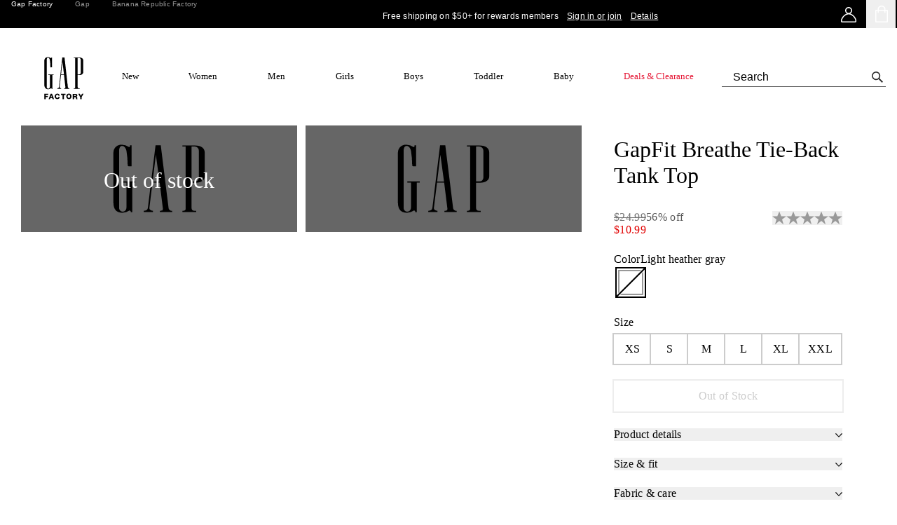

--- FILE ---
content_type: text/html; charset=utf-8
request_url: https://www.gapfactory.com/browse/product.do?pid=578045011&cookieInitializationAttempted=true
body_size: 124400
content:
<!DOCTYPE html><html lang="en-US"><head><meta charSet="utf-8"/><meta name="viewport" content="width=device-width, initial-scale=1, maximum-scale=1"/><link rel="preload" as="image" href="https://gapfactoryprod.a.bigcontent.io/v1/static/GAP_FACTORY_LOGO_V2_1"/><link rel="preload" as="image" href="https://gapfactoryprod.a.bigcontent.io/v1/static/GAP_FACTORY_LOGO_black_text"/><link rel="stylesheet" href="/static_content/onesitecategory/components/mfe/_next/static/css/d1ef12759b409b6b.css" data-precedence="next"/><link rel="stylesheet" href="/static_content/onesitecategory/components/mfe/_next/static/css/efb4b7f3aa3db2b1.css" data-precedence="next"/><link rel="stylesheet" href="/static_content/onesitecategory/components/mfe/_next/static/css/b763594dc8a3a70c.css" data-precedence="next"/><link rel="stylesheet" href="/static_content/onesitecategory/components/mfe/_next/static/css/c2b8032c81692bbe.css" data-precedence="next"/><link rel="stylesheet" href="/static_content/onesitecategory/components/mfe/_next/static/css/ffb04aa725676aff.css" data-precedence="next"/><link rel="stylesheet" href="/static_content/onesitecategory/components/mfe/_next/static/css/868ba7aa45199f73.css" data-precedence="next"/><link rel="stylesheet" href="/static_content/onesitecategory/components/mfe/_next/static/css/36dfcf7abf225d15.css" data-precedence="next"/><link rel="preload" as="script" fetchPriority="low" href="/static_content/onesitecategory/components/mfe/_next/static/chunks/webpack.bfcd68.5e234.js"/><script src="/static_content/onesitecategory/components/mfe/_next/static/chunks/87c73c54.dd8d81.5e234.js" async=""></script><script src="/static_content/onesitecategory/components/mfe/_next/static/chunks/90018.ab2cfc.5e234.js" async=""></script><script src="/static_content/onesitecategory/components/mfe/_next/static/chunks/main-app.e48b57.5e234.js" async=""></script><script src="/static_content/onesitecategory/components/mfe/_next/static/chunks/22606.396bff.5e234.js" async=""></script><script src="/static_content/onesitecategory/components/mfe/_next/static/chunks/app/gapfs/layout.684e08.5e234.js" async=""></script><script src="/static_content/onesitecategory/components/mfe/_next/static/chunks/app/gapfs/browse/product.do/error.3519c0.5e234.js" async=""></script><script src="/static_content/onesitecategory/components/mfe/_next/static/chunks/app/global-error.6bf144.5e234.js" async=""></script><script src="/static_content/onesitecategory/components/mfe/_next/static/chunks/app/error.a028a0.5e234.js" async=""></script><script src="/static_content/onesitecategory/components/mfe/_next/static/chunks/app/not-found.067ccc.5e234.js" async=""></script><script src="/static_content/onesitecategory/components/mfe/_next/static/chunks/24327.8ac546.5e234.js" async=""></script><script src="/static_content/onesitecategory/components/mfe/_next/static/chunks/17739.a6ab5b.5e234.js" async=""></script><script src="/static_content/onesitecategory/components/mfe/_next/static/chunks/42737.3d31d6.5e234.js" async=""></script><script src="/static_content/onesitecategory/components/mfe/_next/static/chunks/42794.802f9a.5e234.js" async=""></script><script src="/static_content/onesitecategory/components/mfe/_next/static/chunks/30394.c9809f.5e234.js" async=""></script><script src="/static_content/onesitecategory/components/mfe/_next/static/chunks/57193.40b738.5e234.js" async=""></script><script src="/static_content/onesitecategory/components/mfe/_next/static/chunks/99112.783466.5e234.js" async=""></script><script src="/static_content/onesitecategory/components/mfe/_next/static/chunks/29522.caec15.5e234.js" async=""></script><script src="/static_content/onesitecategory/components/mfe/_next/static/chunks/13714.7b3f88.5e234.js" async=""></script><script src="/static_content/onesitecategory/components/mfe/_next/static/chunks/90082.e306d8.5e234.js" async=""></script><script src="/static_content/onesitecategory/components/mfe/_next/static/chunks/11712.bb8617.5e234.js" async=""></script><script src="/static_content/onesitecategory/components/mfe/_next/static/chunks/54328.c230d2.5e234.js" async=""></script><script src="/static_content/onesitecategory/components/mfe/_next/static/chunks/75815.299d5f.5e234.js" async=""></script><script src="/static_content/onesitecategory/components/mfe/_next/static/chunks/26179.a480ef.5e234.js" async=""></script><script src="/static_content/onesitecategory/components/mfe/_next/static/chunks/82637.515daa.5e234.js" async=""></script><script src="/static_content/onesitecategory/components/mfe/_next/static/chunks/76458.6b1913.5e234.js" async=""></script><script src="/static_content/onesitecategory/components/mfe/_next/static/chunks/50367.7ddff1.5e234.js" async=""></script><script src="/static_content/onesitecategory/components/mfe/_next/static/chunks/37051.cb55c0.5e234.js" async=""></script><script src="/static_content/onesitecategory/components/mfe/_next/static/chunks/61142.b8fce7.5e234.js" async=""></script><script src="/static_content/onesitecategory/components/mfe/_next/static/chunks/37844.10f686.5e234.js" async=""></script><script src="/static_content/onesitecategory/components/mfe/_next/static/chunks/93192.485cb0.5e234.js" async=""></script><script src="/static_content/onesitecategory/components/mfe/_next/static/chunks/58908.998b98.5e234.js" async=""></script><script src="/static_content/onesitecategory/components/mfe/_next/static/chunks/15635.da9e75.5e234.js" async=""></script><script src="/static_content/onesitecategory/components/mfe/_next/static/chunks/35116.aec889.5e234.js" async=""></script><script src="/static_content/onesitecategory/components/mfe/_next/static/chunks/86813.051253.5e234.js" async=""></script><script src="/static_content/onesitecategory/components/mfe/_next/static/chunks/90869.179ae7.5e234.js" async=""></script><script src="/static_content/onesitecategory/components/mfe/_next/static/chunks/app/gapfs/browse/product.do/page.4d9b35.5e234.js" async=""></script><link rel="preload" href="/static_content/onesitecategory/components/mfe/_next/static/chunks/985.bc36e8.5e234.js" as="script" fetchPriority="low"/><link rel="preload" href="/static_content/onesitecategory/components/mfe/_next/static/chunks/34902.112ac3.5e234.js" as="script" fetchPriority="low"/><title>GapFit Breathe Tie-Back Tank Top | Gap Factory</title><meta name="description" content="Shop Gap Factory&#x27;s GapFit Breathe Tie-Back Tank Top: Breathable air jersey knit with gDry Moisture Wicking helps keep your skin dry., Tank straps., Crewneck., Open  back with tie closure at hem., #578045"/><meta name="robots" content="max-image-preview:standard"/><meta name="google" content="notranslate"/><meta name="google-site-verification" content="EcNcJxr5bvM0r_oRI_uvZGeu_JBU4MJg6quxFm0ANLQ"/><link rel="canonical" href="https://www.gapfactory.com/browse/product.do?pid=578045011"/><link rel="icon" href="/static_content/onesitecategory/components/mfe/_next/static/media/gapfs-newlogo-2024-favicon.82ba32f8.ico"/><script id="newrelic-script">window.NREUM||(NREUM={});NREUM.info = {"agent":"","beacon":"bam.nr-data.net","errorBeacon":"bam.nr-data.net","licenseKey":"NRBR-4c469572768eeedb787","applicationID":"687604024","agentToken":null,"applicationTime":39.417048,"transactionName":"NQBVYhNSCEdQB0YPCwxKYFMDdRRVXAFFCRYJMEVfTn0DTEUOQUkjJzEYGQNBSVZDC0UVAU0VRVkFRgVAHwBd","queueTime":0,"ttGuid":"ccb13a8cfa82bdcf"}; (window.NREUM||(NREUM={})).init={privacy:{cookies_enabled:true},ajax:{deny_list:["bam.nr-data.net"]},feature_flags:["soft_nav"],distributed_tracing:{enabled:true}};(window.NREUM||(NREUM={})).loader_config={agentID:"718386813",accountID:"1334766",trustKey:"1798415",xpid:"VQUEVVFVDhAGXFZUBwUHVFA=",licenseKey:"NRBR-4c469572768eeedb787",applicationID:"687604024",browserID:"718386813"};;/*! For license information please see nr-loader-spa-1.308.0.min.js.LICENSE.txt */
(()=>{var e,t,r={384:(e,t,r)=>{"use strict";r.d(t,{NT:()=>a,US:()=>u,Zm:()=>o,bQ:()=>d,dV:()=>c,pV:()=>l});var n=r(6154),i=r(1863),s=r(1910);const a={beacon:"bam.nr-data.net",errorBeacon:"bam.nr-data.net"};function o(){return n.gm.NREUM||(n.gm.NREUM={}),void 0===n.gm.newrelic&&(n.gm.newrelic=n.gm.NREUM),n.gm.NREUM}function c(){let e=o();return e.o||(e.o={ST:n.gm.setTimeout,SI:n.gm.setImmediate||n.gm.setInterval,CT:n.gm.clearTimeout,XHR:n.gm.XMLHttpRequest,REQ:n.gm.Request,EV:n.gm.Event,PR:n.gm.Promise,MO:n.gm.MutationObserver,FETCH:n.gm.fetch,WS:n.gm.WebSocket},(0,s.i)(...Object.values(e.o))),e}function d(e,t){let r=o();r.initializedAgents??={},t.initializedAt={ms:(0,i.t)(),date:new Date},r.initializedAgents[e]=t}function u(e,t){o()[e]=t}function l(){return function(){let e=o();const t=e.info||{};e.info={beacon:a.beacon,errorBeacon:a.errorBeacon,...t}}(),function(){let e=o();const t=e.init||{};e.init={...t}}(),c(),function(){let e=o();const t=e.loader_config||{};e.loader_config={...t}}(),o()}},782:(e,t,r)=>{"use strict";r.d(t,{T:()=>n});const n=r(860).K7.pageViewTiming},860:(e,t,r)=>{"use strict";r.d(t,{$J:()=>u,K7:()=>c,P3:()=>d,XX:()=>i,Yy:()=>o,df:()=>s,qY:()=>n,v4:()=>a});const n="events",i="jserrors",s="browser/blobs",a="rum",o="browser/logs",c={ajax:"ajax",genericEvents:"generic_events",jserrors:i,logging:"logging",metrics:"metrics",pageAction:"page_action",pageViewEvent:"page_view_event",pageViewTiming:"page_view_timing",sessionReplay:"session_replay",sessionTrace:"session_trace",softNav:"soft_navigations",spa:"spa"},d={[c.pageViewEvent]:1,[c.pageViewTiming]:2,[c.metrics]:3,[c.jserrors]:4,[c.spa]:5,[c.ajax]:6,[c.sessionTrace]:7,[c.softNav]:8,[c.sessionReplay]:9,[c.logging]:10,[c.genericEvents]:11},u={[c.pageViewEvent]:a,[c.pageViewTiming]:n,[c.ajax]:n,[c.spa]:n,[c.softNav]:n,[c.metrics]:i,[c.jserrors]:i,[c.sessionTrace]:s,[c.sessionReplay]:s,[c.logging]:o,[c.genericEvents]:"ins"}},944:(e,t,r)=>{"use strict";r.d(t,{R:()=>i});var n=r(3241);function i(e,t){"function"==typeof console.debug&&(console.debug("New Relic Warning: https://github.com/newrelic/newrelic-browser-agent/blob/main/docs/warning-codes.md#".concat(e),t),(0,n.W)({agentIdentifier:null,drained:null,type:"data",name:"warn",feature:"warn",data:{code:e,secondary:t}}))}},993:(e,t,r)=>{"use strict";r.d(t,{A$:()=>s,ET:()=>a,TZ:()=>o,p_:()=>i});var n=r(860);const i={ERROR:"ERROR",WARN:"WARN",INFO:"INFO",DEBUG:"DEBUG",TRACE:"TRACE"},s={OFF:0,ERROR:1,WARN:2,INFO:3,DEBUG:4,TRACE:5},a="log",o=n.K7.logging},1541:(e,t,r)=>{"use strict";r.d(t,{U:()=>i,f:()=>n});const n={MFE:"MFE",BA:"BA"};function i(e,t){if(2!==t?.harvestEndpointVersion)return{};const r=t.agentRef.runtime.appMetadata.agents[0].entityGuid;return e?{"source.id":e.id,"source.name":e.name,"source.type":e.type,"parent.id":e.parent?.id||r,"parent.type":e.parent?.type||n.BA}:{"entity.guid":r,appId:t.agentRef.info.applicationID}}},1687:(e,t,r)=>{"use strict";r.d(t,{Ak:()=>d,Ze:()=>h,x3:()=>u});var n=r(3241),i=r(7836),s=r(3606),a=r(860),o=r(2646);const c={};function d(e,t){const r={staged:!1,priority:a.P3[t]||0};l(e),c[e].get(t)||c[e].set(t,r)}function u(e,t){e&&c[e]&&(c[e].get(t)&&c[e].delete(t),p(e,t,!1),c[e].size&&f(e))}function l(e){if(!e)throw new Error("agentIdentifier required");c[e]||(c[e]=new Map)}function h(e="",t="feature",r=!1){if(l(e),!e||!c[e].get(t)||r)return p(e,t);c[e].get(t).staged=!0,f(e)}function f(e){const t=Array.from(c[e]);t.every(([e,t])=>t.staged)&&(t.sort((e,t)=>e[1].priority-t[1].priority),t.forEach(([t])=>{c[e].delete(t),p(e,t)}))}function p(e,t,r=!0){const a=e?i.ee.get(e):i.ee,c=s.i.handlers;if(!a.aborted&&a.backlog&&c){if((0,n.W)({agentIdentifier:e,type:"lifecycle",name:"drain",feature:t}),r){const e=a.backlog[t],r=c[t];if(r){for(let t=0;e&&t<e.length;++t)g(e[t],r);Object.entries(r).forEach(([e,t])=>{Object.values(t||{}).forEach(t=>{t[0]?.on&&t[0]?.context()instanceof o.y&&t[0].on(e,t[1])})})}}a.isolatedBacklog||delete c[t],a.backlog[t]=null,a.emit("drain-"+t,[])}}function g(e,t){var r=e[1];Object.values(t[r]||{}).forEach(t=>{var r=e[0];if(t[0]===r){var n=t[1],i=e[3],s=e[2];n.apply(i,s)}})}},1738:(e,t,r)=>{"use strict";r.d(t,{U:()=>f,Y:()=>h});var n=r(3241),i=r(9908),s=r(1863),a=r(944),o=r(5701),c=r(3969),d=r(8362),u=r(860),l=r(4261);function h(e,t,r,s){const h=s||r;!h||h[e]&&h[e]!==d.d.prototype[e]||(h[e]=function(){(0,i.p)(c.xV,["API/"+e+"/called"],void 0,u.K7.metrics,r.ee),(0,n.W)({agentIdentifier:r.agentIdentifier,drained:!!o.B?.[r.agentIdentifier],type:"data",name:"api",feature:l.Pl+e,data:{}});try{return t.apply(this,arguments)}catch(e){(0,a.R)(23,e)}})}function f(e,t,r,n,a){const o=e.info;null===r?delete o.jsAttributes[t]:o.jsAttributes[t]=r,(a||null===r)&&(0,i.p)(l.Pl+n,[(0,s.t)(),t,r],void 0,"session",e.ee)}},1741:(e,t,r)=>{"use strict";r.d(t,{W:()=>s});var n=r(944),i=r(4261);class s{#e(e,...t){if(this[e]!==s.prototype[e])return this[e](...t);(0,n.R)(35,e)}addPageAction(e,t){return this.#e(i.hG,e,t)}register(e){return this.#e(i.eY,e)}recordCustomEvent(e,t){return this.#e(i.fF,e,t)}setPageViewName(e,t){return this.#e(i.Fw,e,t)}setCustomAttribute(e,t,r){return this.#e(i.cD,e,t,r)}noticeError(e,t){return this.#e(i.o5,e,t)}setUserId(e,t=!1){return this.#e(i.Dl,e,t)}setApplicationVersion(e){return this.#e(i.nb,e)}setErrorHandler(e){return this.#e(i.bt,e)}addRelease(e,t){return this.#e(i.k6,e,t)}log(e,t){return this.#e(i.$9,e,t)}start(){return this.#e(i.d3)}finished(e){return this.#e(i.BL,e)}recordReplay(){return this.#e(i.CH)}pauseReplay(){return this.#e(i.Tb)}addToTrace(e){return this.#e(i.U2,e)}setCurrentRouteName(e){return this.#e(i.PA,e)}interaction(e){return this.#e(i.dT,e)}wrapLogger(e,t,r){return this.#e(i.Wb,e,t,r)}measure(e,t){return this.#e(i.V1,e,t)}consent(e){return this.#e(i.Pv,e)}}},1863:(e,t,r)=>{"use strict";function n(){return Math.floor(performance.now())}r.d(t,{t:()=>n})},1910:(e,t,r)=>{"use strict";r.d(t,{i:()=>s});var n=r(944);const i=new Map;function s(...e){return e.every(e=>{if(i.has(e))return i.get(e);const t="function"==typeof e?e.toString():"",r=t.includes("[native code]"),s=t.includes("nrWrapper");return r||s||(0,n.R)(64,e?.name||t),i.set(e,r),r})}},2555:(e,t,r)=>{"use strict";r.d(t,{D:()=>o,f:()=>a});var n=r(384),i=r(8122);const s={beacon:n.NT.beacon,errorBeacon:n.NT.errorBeacon,licenseKey:void 0,applicationID:void 0,sa:void 0,queueTime:void 0,applicationTime:void 0,ttGuid:void 0,user:void 0,account:void 0,product:void 0,extra:void 0,jsAttributes:{},userAttributes:void 0,atts:void 0,transactionName:void 0,tNamePlain:void 0};function a(e){try{return!!e.licenseKey&&!!e.errorBeacon&&!!e.applicationID}catch(e){return!1}}const o=e=>(0,i.a)(e,s)},2614:(e,t,r)=>{"use strict";r.d(t,{BB:()=>a,H3:()=>n,g:()=>d,iL:()=>c,tS:()=>o,uh:()=>i,wk:()=>s});const n="NRBA",i="SESSION",s=144e5,a=18e5,o={STARTED:"session-started",PAUSE:"session-pause",RESET:"session-reset",RESUME:"session-resume",UPDATE:"session-update"},c={SAME_TAB:"same-tab",CROSS_TAB:"cross-tab"},d={OFF:0,FULL:1,ERROR:2}},2646:(e,t,r)=>{"use strict";r.d(t,{y:()=>n});class n{constructor(e){this.contextId=e}}},2843:(e,t,r)=>{"use strict";r.d(t,{G:()=>s,u:()=>i});var n=r(3878);function i(e,t=!1,r,i){(0,n.DD)("visibilitychange",function(){if(t)return void("hidden"===document.visibilityState&&e());e(document.visibilityState)},r,i)}function s(e,t,r){(0,n.sp)("pagehide",e,t,r)}},3241:(e,t,r)=>{"use strict";r.d(t,{W:()=>s});var n=r(6154);const i="newrelic";function s(e={}){try{n.gm.dispatchEvent(new CustomEvent(i,{detail:e}))}catch(e){}}},3304:(e,t,r)=>{"use strict";r.d(t,{A:()=>s});var n=r(7836);const i=()=>{const e=new WeakSet;return(t,r)=>{if("object"==typeof r&&null!==r){if(e.has(r))return;e.add(r)}return r}};function s(e){try{return JSON.stringify(e,i())??""}catch(e){try{n.ee.emit("internal-error",[e])}catch(e){}return""}}},3333:(e,t,r)=>{"use strict";r.d(t,{$v:()=>u,TZ:()=>n,Xh:()=>c,Zp:()=>i,kd:()=>d,mq:()=>o,nf:()=>a,qN:()=>s});const n=r(860).K7.genericEvents,i=["auxclick","click","copy","keydown","paste","scrollend"],s=["focus","blur"],a=4,o=1e3,c=2e3,d=["PageAction","UserAction","BrowserPerformance"],u={RESOURCES:"experimental.resources",REGISTER:"register"}},3434:(e,t,r)=>{"use strict";r.d(t,{Jt:()=>s,YM:()=>d});var n=r(7836),i=r(5607);const s="nr@original:".concat(i.W),a=50;var o=Object.prototype.hasOwnProperty,c=!1;function d(e,t){return e||(e=n.ee),r.inPlace=function(e,t,n,i,s){n||(n="");const a="-"===n.charAt(0);for(let o=0;o<t.length;o++){const c=t[o],d=e[c];l(d)||(e[c]=r(d,a?c+n:n,i,c,s))}},r.flag=s,r;function r(t,r,n,c,d){return l(t)?t:(r||(r=""),nrWrapper[s]=t,function(e,t,r){if(Object.defineProperty&&Object.keys)try{return Object.keys(e).forEach(function(r){Object.defineProperty(t,r,{get:function(){return e[r]},set:function(t){return e[r]=t,t}})}),t}catch(e){u([e],r)}for(var n in e)o.call(e,n)&&(t[n]=e[n])}(t,nrWrapper,e),nrWrapper);function nrWrapper(){var s,o,l,h;let f;try{o=this,s=[...arguments],l="function"==typeof n?n(s,o):n||{}}catch(t){u([t,"",[s,o,c],l],e)}i(r+"start",[s,o,c],l,d);const p=performance.now();let g;try{return h=t.apply(o,s),g=performance.now(),h}catch(e){throw g=performance.now(),i(r+"err",[s,o,e],l,d),f=e,f}finally{const e=g-p,t={start:p,end:g,duration:e,isLongTask:e>=a,methodName:c,thrownError:f};t.isLongTask&&i("long-task",[t,o],l,d),i(r+"end",[s,o,h],l,d)}}}function i(r,n,i,s){if(!c||t){var a=c;c=!0;try{e.emit(r,n,i,t,s)}catch(t){u([t,r,n,i],e)}c=a}}}function u(e,t){t||(t=n.ee);try{t.emit("internal-error",e)}catch(e){}}function l(e){return!(e&&"function"==typeof e&&e.apply&&!e[s])}},3606:(e,t,r)=>{"use strict";r.d(t,{i:()=>s});var n=r(9908);s.on=a;var i=s.handlers={};function s(e,t,r,s){a(s||n.d,i,e,t,r)}function a(e,t,r,i,s){s||(s="feature"),e||(e=n.d);var a=t[s]=t[s]||{};(a[r]=a[r]||[]).push([e,i])}},3738:(e,t,r)=>{"use strict";r.d(t,{He:()=>i,Kp:()=>o,Lc:()=>d,Rz:()=>u,TZ:()=>n,bD:()=>s,d3:()=>a,jx:()=>l,sl:()=>h,uP:()=>c});const n=r(860).K7.sessionTrace,i="bstResource",s="resource",a="-start",o="-end",c="fn"+a,d="fn"+o,u="pushState",l=1e3,h=3e4},3785:(e,t,r)=>{"use strict";r.d(t,{R:()=>c,b:()=>d});var n=r(9908),i=r(1863),s=r(860),a=r(3969),o=r(993);function c(e,t,r={},c=o.p_.INFO,d=!0,u,l=(0,i.t)()){(0,n.p)(a.xV,["API/logging/".concat(c.toLowerCase(),"/called")],void 0,s.K7.metrics,e),(0,n.p)(o.ET,[l,t,r,c,d,u],void 0,s.K7.logging,e)}function d(e){return"string"==typeof e&&Object.values(o.p_).some(t=>t===e.toUpperCase().trim())}},3878:(e,t,r)=>{"use strict";function n(e,t){return{capture:e,passive:!1,signal:t}}function i(e,t,r=!1,i){window.addEventListener(e,t,n(r,i))}function s(e,t,r=!1,i){document.addEventListener(e,t,n(r,i))}r.d(t,{DD:()=>s,jT:()=>n,sp:()=>i})},3962:(e,t,r)=>{"use strict";r.d(t,{AM:()=>a,O2:()=>l,OV:()=>s,Qu:()=>h,TZ:()=>c,ih:()=>f,pP:()=>o,t1:()=>u,tC:()=>i,wD:()=>d});var n=r(860);const i=["click","keydown","submit"],s="popstate",a="api",o="initialPageLoad",c=n.K7.softNav,d=5e3,u=500,l={INITIAL_PAGE_LOAD:"",ROUTE_CHANGE:1,UNSPECIFIED:2},h={INTERACTION:1,AJAX:2,CUSTOM_END:3,CUSTOM_TRACER:4},f={IP:"in progress",PF:"pending finish",FIN:"finished",CAN:"cancelled"}},3969:(e,t,r)=>{"use strict";r.d(t,{TZ:()=>n,XG:()=>o,rs:()=>i,xV:()=>a,z_:()=>s});const n=r(860).K7.metrics,i="sm",s="cm",a="storeSupportabilityMetrics",o="storeEventMetrics"},4234:(e,t,r)=>{"use strict";r.d(t,{W:()=>s});var n=r(7836),i=r(1687);class s{constructor(e,t){this.agentIdentifier=e,this.ee=n.ee.get(e),this.featureName=t,this.blocked=!1}deregisterDrain(){(0,i.x3)(this.agentIdentifier,this.featureName)}}},4261:(e,t,r)=>{"use strict";r.d(t,{$9:()=>u,BL:()=>c,CH:()=>p,Dl:()=>R,Fw:()=>w,PA:()=>v,Pl:()=>n,Pv:()=>A,Tb:()=>h,U2:()=>a,V1:()=>E,Wb:()=>T,bt:()=>y,cD:()=>b,d3:()=>x,dT:()=>d,eY:()=>g,fF:()=>f,hG:()=>s,hw:()=>i,k6:()=>o,nb:()=>m,o5:()=>l});const n="api-",i=n+"ixn-",s="addPageAction",a="addToTrace",o="addRelease",c="finished",d="interaction",u="log",l="noticeError",h="pauseReplay",f="recordCustomEvent",p="recordReplay",g="register",m="setApplicationVersion",v="setCurrentRouteName",b="setCustomAttribute",y="setErrorHandler",w="setPageViewName",R="setUserId",x="start",T="wrapLogger",E="measure",A="consent"},5205:(e,t,r)=>{"use strict";r.d(t,{j:()=>S});var n=r(384),i=r(1741);var s=r(2555),a=r(3333);const o=e=>{if(!e||"string"!=typeof e)return!1;try{document.createDocumentFragment().querySelector(e)}catch{return!1}return!0};var c=r(2614),d=r(944),u=r(8122);const l="[data-nr-mask]",h=e=>(0,u.a)(e,(()=>{const e={feature_flags:[],experimental:{allow_registered_children:!1,resources:!1},mask_selector:"*",block_selector:"[data-nr-block]",mask_input_options:{color:!1,date:!1,"datetime-local":!1,email:!1,month:!1,number:!1,range:!1,search:!1,tel:!1,text:!1,time:!1,url:!1,week:!1,textarea:!1,select:!1,password:!0}};return{ajax:{deny_list:void 0,block_internal:!0,enabled:!0,autoStart:!0},api:{get allow_registered_children(){return e.feature_flags.includes(a.$v.REGISTER)||e.experimental.allow_registered_children},set allow_registered_children(t){e.experimental.allow_registered_children=t},duplicate_registered_data:!1},browser_consent_mode:{enabled:!1},distributed_tracing:{enabled:void 0,exclude_newrelic_header:void 0,cors_use_newrelic_header:void 0,cors_use_tracecontext_headers:void 0,allowed_origins:void 0},get feature_flags(){return e.feature_flags},set feature_flags(t){e.feature_flags=t},generic_events:{enabled:!0,autoStart:!0},harvest:{interval:30},jserrors:{enabled:!0,autoStart:!0},logging:{enabled:!0,autoStart:!0},metrics:{enabled:!0,autoStart:!0},obfuscate:void 0,page_action:{enabled:!0},page_view_event:{enabled:!0,autoStart:!0},page_view_timing:{enabled:!0,autoStart:!0},performance:{capture_marks:!1,capture_measures:!1,capture_detail:!0,resources:{get enabled(){return e.feature_flags.includes(a.$v.RESOURCES)||e.experimental.resources},set enabled(t){e.experimental.resources=t},asset_types:[],first_party_domains:[],ignore_newrelic:!0}},privacy:{cookies_enabled:!0},proxy:{assets:void 0,beacon:void 0},session:{expiresMs:c.wk,inactiveMs:c.BB},session_replay:{autoStart:!0,enabled:!1,preload:!1,sampling_rate:10,error_sampling_rate:100,collect_fonts:!1,inline_images:!1,fix_stylesheets:!0,mask_all_inputs:!0,get mask_text_selector(){return e.mask_selector},set mask_text_selector(t){o(t)?e.mask_selector="".concat(t,",").concat(l):""===t||null===t?e.mask_selector=l:(0,d.R)(5,t)},get block_class(){return"nr-block"},get ignore_class(){return"nr-ignore"},get mask_text_class(){return"nr-mask"},get block_selector(){return e.block_selector},set block_selector(t){o(t)?e.block_selector+=",".concat(t):""!==t&&(0,d.R)(6,t)},get mask_input_options(){return e.mask_input_options},set mask_input_options(t){t&&"object"==typeof t?e.mask_input_options={...t,password:!0}:(0,d.R)(7,t)}},session_trace:{enabled:!0,autoStart:!0},soft_navigations:{enabled:!0,autoStart:!0},spa:{enabled:!0,autoStart:!0},ssl:void 0,user_actions:{enabled:!0,elementAttributes:["id","className","tagName","type"]}}})());var f=r(6154),p=r(9324);let g=0;const m={buildEnv:p.F3,distMethod:p.Xs,version:p.xv,originTime:f.WN},v={consented:!1},b={appMetadata:{},get consented(){return this.session?.state?.consent||v.consented},set consented(e){v.consented=e},customTransaction:void 0,denyList:void 0,disabled:!1,harvester:void 0,isolatedBacklog:!1,isRecording:!1,loaderType:void 0,maxBytes:3e4,obfuscator:void 0,onerror:void 0,ptid:void 0,releaseIds:{},session:void 0,timeKeeper:void 0,registeredEntities:[],jsAttributesMetadata:{bytes:0},get harvestCount(){return++g}},y=e=>{const t=(0,u.a)(e,b),r=Object.keys(m).reduce((e,t)=>(e[t]={value:m[t],writable:!1,configurable:!0,enumerable:!0},e),{});return Object.defineProperties(t,r)};var w=r(5701);const R=e=>{const t=e.startsWith("http");e+="/",r.p=t?e:"https://"+e};var x=r(7836),T=r(3241);const E={accountID:void 0,trustKey:void 0,agentID:void 0,licenseKey:void 0,applicationID:void 0,xpid:void 0},A=e=>(0,u.a)(e,E),_=new Set;function S(e,t={},r,a){let{init:o,info:c,loader_config:d,runtime:u={},exposed:l=!0}=t;if(!c){const e=(0,n.pV)();o=e.init,c=e.info,d=e.loader_config}e.init=h(o||{}),e.loader_config=A(d||{}),c.jsAttributes??={},f.bv&&(c.jsAttributes.isWorker=!0),e.info=(0,s.D)(c);const p=e.init,g=[c.beacon,c.errorBeacon];_.has(e.agentIdentifier)||(p.proxy.assets&&(R(p.proxy.assets),g.push(p.proxy.assets)),p.proxy.beacon&&g.push(p.proxy.beacon),e.beacons=[...g],function(e){const t=(0,n.pV)();Object.getOwnPropertyNames(i.W.prototype).forEach(r=>{const n=i.W.prototype[r];if("function"!=typeof n||"constructor"===n)return;let s=t[r];e[r]&&!1!==e.exposed&&"micro-agent"!==e.runtime?.loaderType&&(t[r]=(...t)=>{const n=e[r](...t);return s?s(...t):n})})}(e),(0,n.US)("activatedFeatures",w.B)),u.denyList=[...p.ajax.deny_list||[],...p.ajax.block_internal?g:[]],u.ptid=e.agentIdentifier,u.loaderType=r,e.runtime=y(u),_.has(e.agentIdentifier)||(e.ee=x.ee.get(e.agentIdentifier),e.exposed=l,(0,T.W)({agentIdentifier:e.agentIdentifier,drained:!!w.B?.[e.agentIdentifier],type:"lifecycle",name:"initialize",feature:void 0,data:e.config})),_.add(e.agentIdentifier)}},5270:(e,t,r)=>{"use strict";r.d(t,{Aw:()=>a,SR:()=>s,rF:()=>o});var n=r(384),i=r(7767);function s(e){return!!(0,n.dV)().o.MO&&(0,i.V)(e)&&!0===e?.session_trace.enabled}function a(e){return!0===e?.session_replay.preload&&s(e)}function o(e,t){try{if("string"==typeof t?.type){if("password"===t.type.toLowerCase())return"*".repeat(e?.length||0);if(void 0!==t?.dataset?.nrUnmask||t?.classList?.contains("nr-unmask"))return e}}catch(e){}return"string"==typeof e?e.replace(/[\S]/g,"*"):"*".repeat(e?.length||0)}},5289:(e,t,r)=>{"use strict";r.d(t,{GG:()=>a,Qr:()=>c,sB:()=>o});var n=r(3878),i=r(6389);function s(){return"undefined"==typeof document||"complete"===document.readyState}function a(e,t){if(s())return e();const r=(0,i.J)(e),a=setInterval(()=>{s()&&(clearInterval(a),r())},500);(0,n.sp)("load",r,t)}function o(e){if(s())return e();(0,n.DD)("DOMContentLoaded",e)}function c(e){if(s())return e();(0,n.sp)("popstate",e)}},5607:(e,t,r)=>{"use strict";r.d(t,{W:()=>n});const n=(0,r(9566).bz)()},5701:(e,t,r)=>{"use strict";r.d(t,{B:()=>s,t:()=>a});var n=r(3241);const i=new Set,s={};function a(e,t){const r=t.agentIdentifier;s[r]??={},e&&"object"==typeof e&&(i.has(r)||(t.ee.emit("rumresp",[e]),s[r]=e,i.add(r),(0,n.W)({agentIdentifier:r,loaded:!0,drained:!0,type:"lifecycle",name:"load",feature:void 0,data:e})))}},6154:(e,t,r)=>{"use strict";r.d(t,{OF:()=>d,RI:()=>i,WN:()=>h,bv:()=>s,eN:()=>f,gm:()=>a,lR:()=>l,m:()=>c,mw:()=>o,sb:()=>u});var n=r(1863);const i="undefined"!=typeof window&&!!window.document,s="undefined"!=typeof WorkerGlobalScope&&("undefined"!=typeof self&&self instanceof WorkerGlobalScope&&self.navigator instanceof WorkerNavigator||"undefined"!=typeof globalThis&&globalThis instanceof WorkerGlobalScope&&globalThis.navigator instanceof WorkerNavigator),a=i?window:"undefined"!=typeof WorkerGlobalScope&&("undefined"!=typeof self&&self instanceof WorkerGlobalScope&&self||"undefined"!=typeof globalThis&&globalThis instanceof WorkerGlobalScope&&globalThis),o=Boolean("hidden"===a?.document?.visibilityState),c=""+a?.location,d=/iPad|iPhone|iPod/.test(a.navigator?.userAgent),u=d&&"undefined"==typeof SharedWorker,l=(()=>{const e=a.navigator?.userAgent?.match(/Firefox[/\s](\d+\.\d+)/);return Array.isArray(e)&&e.length>=2?+e[1]:0})(),h=Date.now()-(0,n.t)(),f=()=>"undefined"!=typeof PerformanceNavigationTiming&&a?.performance?.getEntriesByType("navigation")?.[0]?.responseStart},6344:(e,t,r)=>{"use strict";r.d(t,{BB:()=>u,Qb:()=>l,TZ:()=>i,Ug:()=>a,Vh:()=>s,_s:()=>o,bc:()=>d,yP:()=>c});var n=r(2614);const i=r(860).K7.sessionReplay,s="errorDuringReplay",a=.12,o={DomContentLoaded:0,Load:1,FullSnapshot:2,IncrementalSnapshot:3,Meta:4,Custom:5},c={[n.g.ERROR]:15e3,[n.g.FULL]:3e5,[n.g.OFF]:0},d={RESET:{message:"Session was reset",sm:"Reset"},IMPORT:{message:"Recorder failed to import",sm:"Import"},TOO_MANY:{message:"429: Too Many Requests",sm:"Too-Many"},TOO_BIG:{message:"Payload was too large",sm:"Too-Big"},CROSS_TAB:{message:"Session Entity was set to OFF on another tab",sm:"Cross-Tab"},ENTITLEMENTS:{message:"Session Replay is not allowed and will not be started",sm:"Entitlement"}},u=5e3,l={API:"api",RESUME:"resume",SWITCH_TO_FULL:"switchToFull",INITIALIZE:"initialize",PRELOAD:"preload"}},6389:(e,t,r)=>{"use strict";function n(e,t=500,r={}){const n=r?.leading||!1;let i;return(...r)=>{n&&void 0===i&&(e.apply(this,r),i=setTimeout(()=>{i=clearTimeout(i)},t)),n||(clearTimeout(i),i=setTimeout(()=>{e.apply(this,r)},t))}}function i(e){let t=!1;return(...r)=>{t||(t=!0,e.apply(this,r))}}r.d(t,{J:()=>i,s:()=>n})},6630:(e,t,r)=>{"use strict";r.d(t,{T:()=>n});const n=r(860).K7.pageViewEvent},6774:(e,t,r)=>{"use strict";r.d(t,{T:()=>n});const n=r(860).K7.jserrors},7295:(e,t,r)=>{"use strict";r.d(t,{Xv:()=>a,gX:()=>i,iW:()=>s});var n=[];function i(e){if(!e||s(e))return!1;if(0===n.length)return!0;if("*"===n[0].hostname)return!1;for(var t=0;t<n.length;t++){var r=n[t];if(r.hostname.test(e.hostname)&&r.pathname.test(e.pathname))return!1}return!0}function s(e){return void 0===e.hostname}function a(e){if(n=[],e&&e.length)for(var t=0;t<e.length;t++){let r=e[t];if(!r)continue;if("*"===r)return void(n=[{hostname:"*"}]);0===r.indexOf("http://")?r=r.substring(7):0===r.indexOf("https://")&&(r=r.substring(8));const i=r.indexOf("/");let s,a;i>0?(s=r.substring(0,i),a=r.substring(i)):(s=r,a="*");let[c]=s.split(":");n.push({hostname:o(c),pathname:o(a,!0)})}}function o(e,t=!1){const r=e.replace(/[.+?^${}()|[\]\\]/g,e=>"\\"+e).replace(/\*/g,".*?");return new RegExp((t?"^":"")+r+"$")}},7485:(e,t,r)=>{"use strict";r.d(t,{D:()=>i});var n=r(6154);function i(e){if(0===(e||"").indexOf("data:"))return{protocol:"data"};try{const t=new URL(e,location.href),r={port:t.port,hostname:t.hostname,pathname:t.pathname,search:t.search,protocol:t.protocol.slice(0,t.protocol.indexOf(":")),sameOrigin:t.protocol===n.gm?.location?.protocol&&t.host===n.gm?.location?.host};return r.port&&""!==r.port||("http:"===t.protocol&&(r.port="80"),"https:"===t.protocol&&(r.port="443")),r.pathname&&""!==r.pathname?r.pathname.startsWith("/")||(r.pathname="/".concat(r.pathname)):r.pathname="/",r}catch(e){return{}}}},7699:(e,t,r)=>{"use strict";r.d(t,{It:()=>s,KC:()=>o,No:()=>i,qh:()=>a});var n=r(860);const i=16e3,s=1e6,a="SESSION_ERROR",o={[n.K7.logging]:!0,[n.K7.genericEvents]:!1,[n.K7.jserrors]:!1,[n.K7.ajax]:!1}},7767:(e,t,r)=>{"use strict";r.d(t,{V:()=>i});var n=r(6154);const i=e=>n.RI&&!0===e?.privacy.cookies_enabled},7836:(e,t,r)=>{"use strict";r.d(t,{P:()=>o,ee:()=>c});var n=r(384),i=r(8990),s=r(2646),a=r(5607);const o="nr@context:".concat(a.W),c=function e(t,r){var n={},a={},u={},l=!1;try{l=16===r.length&&d.initializedAgents?.[r]?.runtime.isolatedBacklog}catch(e){}var h={on:p,addEventListener:p,removeEventListener:function(e,t){var r=n[e];if(!r)return;for(var i=0;i<r.length;i++)r[i]===t&&r.splice(i,1)},emit:function(e,r,n,i,s){!1!==s&&(s=!0);if(c.aborted&&!i)return;t&&s&&t.emit(e,r,n);var o=f(n);g(e).forEach(e=>{e.apply(o,r)});var d=v()[a[e]];d&&d.push([h,e,r,o]);return o},get:m,listeners:g,context:f,buffer:function(e,t){const r=v();if(t=t||"feature",h.aborted)return;Object.entries(e||{}).forEach(([e,n])=>{a[n]=t,t in r||(r[t]=[])})},abort:function(){h._aborted=!0,Object.keys(h.backlog).forEach(e=>{delete h.backlog[e]})},isBuffering:function(e){return!!v()[a[e]]},debugId:r,backlog:l?{}:t&&"object"==typeof t.backlog?t.backlog:{},isolatedBacklog:l};return Object.defineProperty(h,"aborted",{get:()=>{let e=h._aborted||!1;return e||(t&&(e=t.aborted),e)}}),h;function f(e){return e&&e instanceof s.y?e:e?(0,i.I)(e,o,()=>new s.y(o)):new s.y(o)}function p(e,t){n[e]=g(e).concat(t)}function g(e){return n[e]||[]}function m(t){return u[t]=u[t]||e(h,t)}function v(){return h.backlog}}(void 0,"globalEE"),d=(0,n.Zm)();d.ee||(d.ee=c)},8122:(e,t,r)=>{"use strict";r.d(t,{a:()=>i});var n=r(944);function i(e,t){try{if(!e||"object"!=typeof e)return(0,n.R)(3);if(!t||"object"!=typeof t)return(0,n.R)(4);const r=Object.create(Object.getPrototypeOf(t),Object.getOwnPropertyDescriptors(t)),s=0===Object.keys(r).length?e:r;for(let a in s)if(void 0!==e[a])try{if(null===e[a]){r[a]=null;continue}Array.isArray(e[a])&&Array.isArray(t[a])?r[a]=Array.from(new Set([...e[a],...t[a]])):"object"==typeof e[a]&&"object"==typeof t[a]?r[a]=i(e[a],t[a]):r[a]=e[a]}catch(e){r[a]||(0,n.R)(1,e)}return r}catch(e){(0,n.R)(2,e)}}},8139:(e,t,r)=>{"use strict";r.d(t,{u:()=>h});var n=r(7836),i=r(3434),s=r(8990),a=r(6154);const o={},c=a.gm.XMLHttpRequest,d="addEventListener",u="removeEventListener",l="nr@wrapped:".concat(n.P);function h(e){var t=function(e){return(e||n.ee).get("events")}(e);if(o[t.debugId]++)return t;o[t.debugId]=1;var r=(0,i.YM)(t,!0);function h(e){r.inPlace(e,[d,u],"-",p)}function p(e,t){return e[1]}return"getPrototypeOf"in Object&&(a.RI&&f(document,h),c&&f(c.prototype,h),f(a.gm,h)),t.on(d+"-start",function(e,t){var n=e[1];if(null!==n&&("function"==typeof n||"object"==typeof n)&&"newrelic"!==e[0]){var i=(0,s.I)(n,l,function(){var e={object:function(){if("function"!=typeof n.handleEvent)return;return n.handleEvent.apply(n,arguments)},function:n}[typeof n];return e?r(e,"fn-",null,e.name||"anonymous"):n});this.wrapped=e[1]=i}}),t.on(u+"-start",function(e){e[1]=this.wrapped||e[1]}),t}function f(e,t,...r){let n=e;for(;"object"==typeof n&&!Object.prototype.hasOwnProperty.call(n,d);)n=Object.getPrototypeOf(n);n&&t(n,...r)}},8362:(e,t,r)=>{"use strict";r.d(t,{d:()=>s});var n=r(9566),i=r(1741);class s extends i.W{agentIdentifier=(0,n.LA)(16)}},8374:(e,t,r)=>{r.nc=(()=>{try{return document?.currentScript?.nonce}catch(e){}return""})()},8990:(e,t,r)=>{"use strict";r.d(t,{I:()=>i});var n=Object.prototype.hasOwnProperty;function i(e,t,r){if(n.call(e,t))return e[t];var i=r();if(Object.defineProperty&&Object.keys)try{return Object.defineProperty(e,t,{value:i,writable:!0,enumerable:!1}),i}catch(e){}return e[t]=i,i}},9119:(e,t,r)=>{"use strict";r.d(t,{L:()=>s});var n=/([^?#]*)[^#]*(#[^?]*|$).*/,i=/([^?#]*)().*/;function s(e,t){return e?e.replace(t?n:i,"$1$2"):e}},9300:(e,t,r)=>{"use strict";r.d(t,{T:()=>n});const n=r(860).K7.ajax},9324:(e,t,r)=>{"use strict";r.d(t,{AJ:()=>a,F3:()=>i,Xs:()=>s,Yq:()=>o,xv:()=>n});const n="1.308.0",i="PROD",s="CDN",a="@newrelic/rrweb",o="1.0.1"},9566:(e,t,r)=>{"use strict";r.d(t,{LA:()=>o,ZF:()=>c,bz:()=>a,el:()=>d});var n=r(6154);const i="xxxxxxxx-xxxx-4xxx-yxxx-xxxxxxxxxxxx";function s(e,t){return e?15&e[t]:16*Math.random()|0}function a(){const e=n.gm?.crypto||n.gm?.msCrypto;let t,r=0;return e&&e.getRandomValues&&(t=e.getRandomValues(new Uint8Array(30))),i.split("").map(e=>"x"===e?s(t,r++).toString(16):"y"===e?(3&s()|8).toString(16):e).join("")}function o(e){const t=n.gm?.crypto||n.gm?.msCrypto;let r,i=0;t&&t.getRandomValues&&(r=t.getRandomValues(new Uint8Array(e)));const a=[];for(var o=0;o<e;o++)a.push(s(r,i++).toString(16));return a.join("")}function c(){return o(16)}function d(){return o(32)}},9908:(e,t,r)=>{"use strict";r.d(t,{d:()=>n,p:()=>i});var n=r(7836).ee.get("handle");function i(e,t,r,i,s){s?(s.buffer([e],i),s.emit(e,t,r)):(n.buffer([e],i),n.emit(e,t,r))}}},n={};function i(e){var t=n[e];if(void 0!==t)return t.exports;var s=n[e]={exports:{}};return r[e](s,s.exports,i),s.exports}i.m=r,i.d=(e,t)=>{for(var r in t)i.o(t,r)&&!i.o(e,r)&&Object.defineProperty(e,r,{enumerable:!0,get:t[r]})},i.f={},i.e=e=>Promise.all(Object.keys(i.f).reduce((t,r)=>(i.f[r](e,t),t),[])),i.u=e=>({212:"nr-spa-compressor",249:"nr-spa-recorder",478:"nr-spa"}[e]+"-1.308.0.min.js"),i.o=(e,t)=>Object.prototype.hasOwnProperty.call(e,t),e={},t="NRBA-1.308.0.PROD:",i.l=(r,n,s,a)=>{if(e[r])e[r].push(n);else{var o,c;if(void 0!==s)for(var d=document.getElementsByTagName("script"),u=0;u<d.length;u++){var l=d[u];if(l.getAttribute("src")==r||l.getAttribute("data-webpack")==t+s){o=l;break}}if(!o){c=!0;var h={478:"sha512-RSfSVnmHk59T/uIPbdSE0LPeqcEdF4/+XhfJdBuccH5rYMOEZDhFdtnh6X6nJk7hGpzHd9Ujhsy7lZEz/ORYCQ==",249:"sha512-ehJXhmntm85NSqW4MkhfQqmeKFulra3klDyY0OPDUE+sQ3GokHlPh1pmAzuNy//3j4ac6lzIbmXLvGQBMYmrkg==",212:"sha512-B9h4CR46ndKRgMBcK+j67uSR2RCnJfGefU+A7FrgR/k42ovXy5x/MAVFiSvFxuVeEk/pNLgvYGMp1cBSK/G6Fg=="};(o=document.createElement("script")).charset="utf-8",i.nc&&o.setAttribute("nonce",i.nc),o.setAttribute("data-webpack",t+s),o.src=r,0!==o.src.indexOf(window.location.origin+"/")&&(o.crossOrigin="anonymous"),h[a]&&(o.integrity=h[a])}e[r]=[n];var f=(t,n)=>{o.onerror=o.onload=null,clearTimeout(p);var i=e[r];if(delete e[r],o.parentNode&&o.parentNode.removeChild(o),i&&i.forEach(e=>e(n)),t)return t(n)},p=setTimeout(f.bind(null,void 0,{type:"timeout",target:o}),12e4);o.onerror=f.bind(null,o.onerror),o.onload=f.bind(null,o.onload),c&&document.head.appendChild(o)}},i.r=e=>{"undefined"!=typeof Symbol&&Symbol.toStringTag&&Object.defineProperty(e,Symbol.toStringTag,{value:"Module"}),Object.defineProperty(e,"__esModule",{value:!0})},i.p="https://js-agent.newrelic.com/",(()=>{var e={38:0,788:0};i.f.j=(t,r)=>{var n=i.o(e,t)?e[t]:void 0;if(0!==n)if(n)r.push(n[2]);else{var s=new Promise((r,i)=>n=e[t]=[r,i]);r.push(n[2]=s);var a=i.p+i.u(t),o=new Error;i.l(a,r=>{if(i.o(e,t)&&(0!==(n=e[t])&&(e[t]=void 0),n)){var s=r&&("load"===r.type?"missing":r.type),a=r&&r.target&&r.target.src;o.message="Loading chunk "+t+" failed: ("+s+": "+a+")",o.name="ChunkLoadError",o.type=s,o.request=a,n[1](o)}},"chunk-"+t,t)}};var t=(t,r)=>{var n,s,[a,o,c]=r,d=0;if(a.some(t=>0!==e[t])){for(n in o)i.o(o,n)&&(i.m[n]=o[n]);if(c)c(i)}for(t&&t(r);d<a.length;d++)s=a[d],i.o(e,s)&&e[s]&&e[s][0](),e[s]=0},r=self["webpackChunk:NRBA-1.308.0.PROD"]=self["webpackChunk:NRBA-1.308.0.PROD"]||[];r.forEach(t.bind(null,0)),r.push=t.bind(null,r.push.bind(r))})(),(()=>{"use strict";i(8374);var e=i(8362),t=i(860);const r=Object.values(t.K7);var n=i(5205);var s=i(9908),a=i(1863),o=i(4261),c=i(1738);var d=i(1687),u=i(4234),l=i(5289),h=i(6154),f=i(944),p=i(5270),g=i(7767),m=i(6389),v=i(7699);class b extends u.W{constructor(e,t){super(e.agentIdentifier,t),this.agentRef=e,this.abortHandler=void 0,this.featAggregate=void 0,this.loadedSuccessfully=void 0,this.onAggregateImported=new Promise(e=>{this.loadedSuccessfully=e}),this.deferred=Promise.resolve(),!1===e.init[this.featureName].autoStart?this.deferred=new Promise((t,r)=>{this.ee.on("manual-start-all",(0,m.J)(()=>{(0,d.Ak)(e.agentIdentifier,this.featureName),t()}))}):(0,d.Ak)(e.agentIdentifier,t)}importAggregator(e,t,r={}){if(this.featAggregate)return;const n=async()=>{let n;await this.deferred;try{if((0,g.V)(e.init)){const{setupAgentSession:t}=await i.e(478).then(i.bind(i,8766));n=t(e)}}catch(e){(0,f.R)(20,e),this.ee.emit("internal-error",[e]),(0,s.p)(v.qh,[e],void 0,this.featureName,this.ee)}try{if(!this.#t(this.featureName,n,e.init))return(0,d.Ze)(this.agentIdentifier,this.featureName),void this.loadedSuccessfully(!1);const{Aggregate:i}=await t();this.featAggregate=new i(e,r),e.runtime.harvester.initializedAggregates.push(this.featAggregate),this.loadedSuccessfully(!0)}catch(e){(0,f.R)(34,e),this.abortHandler?.(),(0,d.Ze)(this.agentIdentifier,this.featureName,!0),this.loadedSuccessfully(!1),this.ee&&this.ee.abort()}};h.RI?(0,l.GG)(()=>n(),!0):n()}#t(e,r,n){if(this.blocked)return!1;switch(e){case t.K7.sessionReplay:return(0,p.SR)(n)&&!!r;case t.K7.sessionTrace:return!!r;default:return!0}}}var y=i(6630),w=i(2614),R=i(3241);class x extends b{static featureName=y.T;constructor(e){var t;super(e,y.T),this.setupInspectionEvents(e.agentIdentifier),t=e,(0,c.Y)(o.Fw,function(e,r){"string"==typeof e&&("/"!==e.charAt(0)&&(e="/"+e),t.runtime.customTransaction=(r||"http://custom.transaction")+e,(0,s.p)(o.Pl+o.Fw,[(0,a.t)()],void 0,void 0,t.ee))},t),this.importAggregator(e,()=>i.e(478).then(i.bind(i,2467)))}setupInspectionEvents(e){const t=(t,r)=>{t&&(0,R.W)({agentIdentifier:e,timeStamp:t.timeStamp,loaded:"complete"===t.target.readyState,type:"window",name:r,data:t.target.location+""})};(0,l.sB)(e=>{t(e,"DOMContentLoaded")}),(0,l.GG)(e=>{t(e,"load")}),(0,l.Qr)(e=>{t(e,"navigate")}),this.ee.on(w.tS.UPDATE,(t,r)=>{(0,R.W)({agentIdentifier:e,type:"lifecycle",name:"session",data:r})})}}var T=i(384);class E extends e.d{constructor(e){var t;(super(),h.gm)?(this.features={},(0,T.bQ)(this.agentIdentifier,this),this.desiredFeatures=new Set(e.features||[]),this.desiredFeatures.add(x),(0,n.j)(this,e,e.loaderType||"agent"),t=this,(0,c.Y)(o.cD,function(e,r,n=!1){if("string"==typeof e){if(["string","number","boolean"].includes(typeof r)||null===r)return(0,c.U)(t,e,r,o.cD,n);(0,f.R)(40,typeof r)}else(0,f.R)(39,typeof e)},t),function(e){(0,c.Y)(o.Dl,function(t,r=!1){if("string"!=typeof t&&null!==t)return void(0,f.R)(41,typeof t);const n=e.info.jsAttributes["enduser.id"];r&&null!=n&&n!==t?(0,s.p)(o.Pl+"setUserIdAndResetSession",[t],void 0,"session",e.ee):(0,c.U)(e,"enduser.id",t,o.Dl,!0)},e)}(this),function(e){(0,c.Y)(o.nb,function(t){if("string"==typeof t||null===t)return(0,c.U)(e,"application.version",t,o.nb,!1);(0,f.R)(42,typeof t)},e)}(this),function(e){(0,c.Y)(o.d3,function(){e.ee.emit("manual-start-all")},e)}(this),function(e){(0,c.Y)(o.Pv,function(t=!0){if("boolean"==typeof t){if((0,s.p)(o.Pl+o.Pv,[t],void 0,"session",e.ee),e.runtime.consented=t,t){const t=e.features.page_view_event;t.onAggregateImported.then(e=>{const r=t.featAggregate;e&&!r.sentRum&&r.sendRum()})}}else(0,f.R)(65,typeof t)},e)}(this),this.run()):(0,f.R)(21)}get config(){return{info:this.info,init:this.init,loader_config:this.loader_config,runtime:this.runtime}}get api(){return this}run(){try{const e=function(e){const t={};return r.forEach(r=>{t[r]=!!e[r]?.enabled}),t}(this.init),n=[...this.desiredFeatures];n.sort((e,r)=>t.P3[e.featureName]-t.P3[r.featureName]),n.forEach(r=>{if(!e[r.featureName]&&r.featureName!==t.K7.pageViewEvent)return;if(r.featureName===t.K7.spa)return void(0,f.R)(67);const n=function(e){switch(e){case t.K7.ajax:return[t.K7.jserrors];case t.K7.sessionTrace:return[t.K7.ajax,t.K7.pageViewEvent];case t.K7.sessionReplay:return[t.K7.sessionTrace];case t.K7.pageViewTiming:return[t.K7.pageViewEvent];default:return[]}}(r.featureName).filter(e=>!(e in this.features));n.length>0&&(0,f.R)(36,{targetFeature:r.featureName,missingDependencies:n}),this.features[r.featureName]=new r(this)})}catch(e){(0,f.R)(22,e);for(const e in this.features)this.features[e].abortHandler?.();const t=(0,T.Zm)();delete t.initializedAgents[this.agentIdentifier]?.features,delete this.sharedAggregator;return t.ee.get(this.agentIdentifier).abort(),!1}}}var A=i(2843),_=i(782);class S extends b{static featureName=_.T;constructor(e){super(e,_.T),h.RI&&((0,A.u)(()=>(0,s.p)("docHidden",[(0,a.t)()],void 0,_.T,this.ee),!0),(0,A.G)(()=>(0,s.p)("winPagehide",[(0,a.t)()],void 0,_.T,this.ee)),this.importAggregator(e,()=>i.e(478).then(i.bind(i,9917))))}}var O=i(3969);class I extends b{static featureName=O.TZ;constructor(e){super(e,O.TZ),h.RI&&document.addEventListener("securitypolicyviolation",e=>{(0,s.p)(O.xV,["Generic/CSPViolation/Detected"],void 0,this.featureName,this.ee)}),this.importAggregator(e,()=>i.e(478).then(i.bind(i,6555)))}}var N=i(6774),P=i(3878),k=i(3304);class D{constructor(e,t,r,n,i){this.name="UncaughtError",this.message="string"==typeof e?e:(0,k.A)(e),this.sourceURL=t,this.line=r,this.column=n,this.__newrelic=i}}function C(e){return M(e)?e:new D(void 0!==e?.message?e.message:e,e?.filename||e?.sourceURL,e?.lineno||e?.line,e?.colno||e?.col,e?.__newrelic,e?.cause)}function j(e){const t="Unhandled Promise Rejection: ";if(!e?.reason)return;if(M(e.reason)){try{e.reason.message.startsWith(t)||(e.reason.message=t+e.reason.message)}catch(e){}return C(e.reason)}const r=C(e.reason);return(r.message||"").startsWith(t)||(r.message=t+r.message),r}function L(e){if(e.error instanceof SyntaxError&&!/:\d+$/.test(e.error.stack?.trim())){const t=new D(e.message,e.filename,e.lineno,e.colno,e.error.__newrelic,e.cause);return t.name=SyntaxError.name,t}return M(e.error)?e.error:C(e)}function M(e){return e instanceof Error&&!!e.stack}function H(e,r,n,i,o=(0,a.t)()){"string"==typeof e&&(e=new Error(e)),(0,s.p)("err",[e,o,!1,r,n.runtime.isRecording,void 0,i],void 0,t.K7.jserrors,n.ee),(0,s.p)("uaErr",[],void 0,t.K7.genericEvents,n.ee)}var B=i(1541),K=i(993),W=i(3785);function U(e,{customAttributes:t={},level:r=K.p_.INFO}={},n,i,s=(0,a.t)()){(0,W.R)(n.ee,e,t,r,!1,i,s)}function F(e,r,n,i,c=(0,a.t)()){(0,s.p)(o.Pl+o.hG,[c,e,r,i],void 0,t.K7.genericEvents,n.ee)}function V(e,r,n,i,c=(0,a.t)()){const{start:d,end:u,customAttributes:l}=r||{},h={customAttributes:l||{}};if("object"!=typeof h.customAttributes||"string"!=typeof e||0===e.length)return void(0,f.R)(57);const p=(e,t)=>null==e?t:"number"==typeof e?e:e instanceof PerformanceMark?e.startTime:Number.NaN;if(h.start=p(d,0),h.end=p(u,c),Number.isNaN(h.start)||Number.isNaN(h.end))(0,f.R)(57);else{if(h.duration=h.end-h.start,!(h.duration<0))return(0,s.p)(o.Pl+o.V1,[h,e,i],void 0,t.K7.genericEvents,n.ee),h;(0,f.R)(58)}}function G(e,r={},n,i,c=(0,a.t)()){(0,s.p)(o.Pl+o.fF,[c,e,r,i],void 0,t.K7.genericEvents,n.ee)}function z(e){(0,c.Y)(o.eY,function(t){return Y(e,t)},e)}function Y(e,r,n){(0,f.R)(54,"newrelic.register"),r||={},r.type=B.f.MFE,r.licenseKey||=e.info.licenseKey,r.blocked=!1,r.parent=n||{},Array.isArray(r.tags)||(r.tags=[]);const i={};r.tags.forEach(e=>{"name"!==e&&"id"!==e&&(i["source.".concat(e)]=!0)}),r.isolated??=!0;let o=()=>{};const c=e.runtime.registeredEntities;if(!r.isolated){const e=c.find(({metadata:{target:{id:e}}})=>e===r.id&&!r.isolated);if(e)return e}const d=e=>{r.blocked=!0,o=e};function u(e){return"string"==typeof e&&!!e.trim()&&e.trim().length<501||"number"==typeof e}e.init.api.allow_registered_children||d((0,m.J)(()=>(0,f.R)(55))),u(r.id)&&u(r.name)||d((0,m.J)(()=>(0,f.R)(48,r)));const l={addPageAction:(t,n={})=>g(F,[t,{...i,...n},e],r),deregister:()=>{d((0,m.J)(()=>(0,f.R)(68)))},log:(t,n={})=>g(U,[t,{...n,customAttributes:{...i,...n.customAttributes||{}}},e],r),measure:(t,n={})=>g(V,[t,{...n,customAttributes:{...i,...n.customAttributes||{}}},e],r),noticeError:(t,n={})=>g(H,[t,{...i,...n},e],r),register:(t={})=>g(Y,[e,t],l.metadata.target),recordCustomEvent:(t,n={})=>g(G,[t,{...i,...n},e],r),setApplicationVersion:e=>p("application.version",e),setCustomAttribute:(e,t)=>p(e,t),setUserId:e=>p("enduser.id",e),metadata:{customAttributes:i,target:r}},h=()=>(r.blocked&&o(),r.blocked);h()||c.push(l);const p=(e,t)=>{h()||(i[e]=t)},g=(r,n,i)=>{if(h())return;const o=(0,a.t)();(0,s.p)(O.xV,["API/register/".concat(r.name,"/called")],void 0,t.K7.metrics,e.ee);try{if(e.init.api.duplicate_registered_data&&"register"!==r.name){let e=n;if(n[1]instanceof Object){const t={"child.id":i.id,"child.type":i.type};e="customAttributes"in n[1]?[n[0],{...n[1],customAttributes:{...n[1].customAttributes,...t}},...n.slice(2)]:[n[0],{...n[1],...t},...n.slice(2)]}r(...e,void 0,o)}return r(...n,i,o)}catch(e){(0,f.R)(50,e)}};return l}class Z extends b{static featureName=N.T;constructor(e){var t;super(e,N.T),t=e,(0,c.Y)(o.o5,(e,r)=>H(e,r,t),t),function(e){(0,c.Y)(o.bt,function(t){e.runtime.onerror=t},e)}(e),function(e){let t=0;(0,c.Y)(o.k6,function(e,r){++t>10||(this.runtime.releaseIds[e.slice(-200)]=(""+r).slice(-200))},e)}(e),z(e);try{this.removeOnAbort=new AbortController}catch(e){}this.ee.on("internal-error",(t,r)=>{this.abortHandler&&(0,s.p)("ierr",[C(t),(0,a.t)(),!0,{},e.runtime.isRecording,r],void 0,this.featureName,this.ee)}),h.gm.addEventListener("unhandledrejection",t=>{this.abortHandler&&(0,s.p)("err",[j(t),(0,a.t)(),!1,{unhandledPromiseRejection:1},e.runtime.isRecording],void 0,this.featureName,this.ee)},(0,P.jT)(!1,this.removeOnAbort?.signal)),h.gm.addEventListener("error",t=>{this.abortHandler&&(0,s.p)("err",[L(t),(0,a.t)(),!1,{},e.runtime.isRecording],void 0,this.featureName,this.ee)},(0,P.jT)(!1,this.removeOnAbort?.signal)),this.abortHandler=this.#r,this.importAggregator(e,()=>i.e(478).then(i.bind(i,2176)))}#r(){this.removeOnAbort?.abort(),this.abortHandler=void 0}}var q=i(8990);let X=1;function J(e){const t=typeof e;return!e||"object"!==t&&"function"!==t?-1:e===h.gm?0:(0,q.I)(e,"nr@id",function(){return X++})}function Q(e){if("string"==typeof e&&e.length)return e.length;if("object"==typeof e){if("undefined"!=typeof ArrayBuffer&&e instanceof ArrayBuffer&&e.byteLength)return e.byteLength;if("undefined"!=typeof Blob&&e instanceof Blob&&e.size)return e.size;if(!("undefined"!=typeof FormData&&e instanceof FormData))try{return(0,k.A)(e).length}catch(e){return}}}var ee=i(8139),te=i(7836),re=i(3434);const ne={},ie=["open","send"];function se(e){var t=e||te.ee;const r=function(e){return(e||te.ee).get("xhr")}(t);if(void 0===h.gm.XMLHttpRequest)return r;if(ne[r.debugId]++)return r;ne[r.debugId]=1,(0,ee.u)(t);var n=(0,re.YM)(r),i=h.gm.XMLHttpRequest,s=h.gm.MutationObserver,a=h.gm.Promise,o=h.gm.setInterval,c="readystatechange",d=["onload","onerror","onabort","onloadstart","onloadend","onprogress","ontimeout"],u=[],l=h.gm.XMLHttpRequest=function(e){const t=new i(e),s=r.context(t);try{r.emit("new-xhr",[t],s),t.addEventListener(c,(a=s,function(){var e=this;e.readyState>3&&!a.resolved&&(a.resolved=!0,r.emit("xhr-resolved",[],e)),n.inPlace(e,d,"fn-",y)}),(0,P.jT)(!1))}catch(e){(0,f.R)(15,e);try{r.emit("internal-error",[e])}catch(e){}}var a;return t};function p(e,t){n.inPlace(t,["onreadystatechange"],"fn-",y)}if(function(e,t){for(var r in e)t[r]=e[r]}(i,l),l.prototype=i.prototype,n.inPlace(l.prototype,ie,"-xhr-",y),r.on("send-xhr-start",function(e,t){p(e,t),function(e){u.push(e),s&&(g?g.then(b):o?o(b):(m=-m,v.data=m))}(t)}),r.on("open-xhr-start",p),s){var g=a&&a.resolve();if(!o&&!a){var m=1,v=document.createTextNode(m);new s(b).observe(v,{characterData:!0})}}else t.on("fn-end",function(e){e[0]&&e[0].type===c||b()});function b(){for(var e=0;e<u.length;e++)p(0,u[e]);u.length&&(u=[])}function y(e,t){return t}return r}var ae="fetch-",oe=ae+"body-",ce=["arrayBuffer","blob","json","text","formData"],de=h.gm.Request,ue=h.gm.Response,le="prototype";const he={};function fe(e){const t=function(e){return(e||te.ee).get("fetch")}(e);if(!(de&&ue&&h.gm.fetch))return t;if(he[t.debugId]++)return t;function r(e,r,n){var i=e[r];"function"==typeof i&&(e[r]=function(){var e,r=[...arguments],s={};t.emit(n+"before-start",[r],s),s[te.P]&&s[te.P].dt&&(e=s[te.P].dt);var a=i.apply(this,r);return t.emit(n+"start",[r,e],a),a.then(function(e){return t.emit(n+"end",[null,e],a),e},function(e){throw t.emit(n+"end",[e],a),e})})}return he[t.debugId]=1,ce.forEach(e=>{r(de[le],e,oe),r(ue[le],e,oe)}),r(h.gm,"fetch",ae),t.on(ae+"end",function(e,r){var n=this;if(r){var i=r.headers.get("content-length");null!==i&&(n.rxSize=i),t.emit(ae+"done",[null,r],n)}else t.emit(ae+"done",[e],n)}),t}var pe=i(7485),ge=i(9566);class me{constructor(e){this.agentRef=e}generateTracePayload(e){const t=this.agentRef.loader_config;if(!this.shouldGenerateTrace(e)||!t)return null;var r=(t.accountID||"").toString()||null,n=(t.agentID||"").toString()||null,i=(t.trustKey||"").toString()||null;if(!r||!n)return null;var s=(0,ge.ZF)(),a=(0,ge.el)(),o=Date.now(),c={spanId:s,traceId:a,timestamp:o};return(e.sameOrigin||this.isAllowedOrigin(e)&&this.useTraceContextHeadersForCors())&&(c.traceContextParentHeader=this.generateTraceContextParentHeader(s,a),c.traceContextStateHeader=this.generateTraceContextStateHeader(s,o,r,n,i)),(e.sameOrigin&&!this.excludeNewrelicHeader()||!e.sameOrigin&&this.isAllowedOrigin(e)&&this.useNewrelicHeaderForCors())&&(c.newrelicHeader=this.generateTraceHeader(s,a,o,r,n,i)),c}generateTraceContextParentHeader(e,t){return"00-"+t+"-"+e+"-01"}generateTraceContextStateHeader(e,t,r,n,i){return i+"@nr=0-1-"+r+"-"+n+"-"+e+"----"+t}generateTraceHeader(e,t,r,n,i,s){if(!("function"==typeof h.gm?.btoa))return null;var a={v:[0,1],d:{ty:"Browser",ac:n,ap:i,id:e,tr:t,ti:r}};return s&&n!==s&&(a.d.tk=s),btoa((0,k.A)(a))}shouldGenerateTrace(e){return this.agentRef.init?.distributed_tracing?.enabled&&this.isAllowedOrigin(e)}isAllowedOrigin(e){var t=!1;const r=this.agentRef.init?.distributed_tracing;if(e.sameOrigin)t=!0;else if(r?.allowed_origins instanceof Array)for(var n=0;n<r.allowed_origins.length;n++){var i=(0,pe.D)(r.allowed_origins[n]);if(e.hostname===i.hostname&&e.protocol===i.protocol&&e.port===i.port){t=!0;break}}return t}excludeNewrelicHeader(){var e=this.agentRef.init?.distributed_tracing;return!!e&&!!e.exclude_newrelic_header}useNewrelicHeaderForCors(){var e=this.agentRef.init?.distributed_tracing;return!!e&&!1!==e.cors_use_newrelic_header}useTraceContextHeadersForCors(){var e=this.agentRef.init?.distributed_tracing;return!!e&&!!e.cors_use_tracecontext_headers}}var ve=i(9300),be=i(7295);function ye(e){return"string"==typeof e?e:e instanceof(0,T.dV)().o.REQ?e.url:h.gm?.URL&&e instanceof URL?e.href:void 0}var we=["load","error","abort","timeout"],Re=we.length,xe=(0,T.dV)().o.REQ,Te=(0,T.dV)().o.XHR;const Ee="X-NewRelic-App-Data";class Ae extends b{static featureName=ve.T;constructor(e){super(e,ve.T),this.dt=new me(e),this.handler=(e,t,r,n)=>(0,s.p)(e,t,r,n,this.ee);try{const e={xmlhttprequest:"xhr",fetch:"fetch",beacon:"beacon"};h.gm?.performance?.getEntriesByType("resource").forEach(r=>{if(r.initiatorType in e&&0!==r.responseStatus){const n={status:r.responseStatus},i={rxSize:r.transferSize,duration:Math.floor(r.duration),cbTime:0};_e(n,r.name),this.handler("xhr",[n,i,r.startTime,r.responseEnd,e[r.initiatorType]],void 0,t.K7.ajax)}})}catch(e){}fe(this.ee),se(this.ee),function(e,r,n,i){function o(e){var t=this;t.totalCbs=0,t.called=0,t.cbTime=0,t.end=T,t.ended=!1,t.xhrGuids={},t.lastSize=null,t.loadCaptureCalled=!1,t.params=this.params||{},t.metrics=this.metrics||{},t.latestLongtaskEnd=0,e.addEventListener("load",function(r){E(t,e)},(0,P.jT)(!1)),h.lR||e.addEventListener("progress",function(e){t.lastSize=e.loaded},(0,P.jT)(!1))}function c(e){this.params={method:e[0]},_e(this,e[1]),this.metrics={}}function d(t,r){e.loader_config.xpid&&this.sameOrigin&&r.setRequestHeader("X-NewRelic-ID",e.loader_config.xpid);var n=i.generateTracePayload(this.parsedOrigin);if(n){var s=!1;n.newrelicHeader&&(r.setRequestHeader("newrelic",n.newrelicHeader),s=!0),n.traceContextParentHeader&&(r.setRequestHeader("traceparent",n.traceContextParentHeader),n.traceContextStateHeader&&r.setRequestHeader("tracestate",n.traceContextStateHeader),s=!0),s&&(this.dt=n)}}function u(e,t){var n=this.metrics,i=e[0],s=this;if(n&&i){var o=Q(i);o&&(n.txSize=o)}this.startTime=(0,a.t)(),this.body=i,this.listener=function(e){try{"abort"!==e.type||s.loadCaptureCalled||(s.params.aborted=!0),("load"!==e.type||s.called===s.totalCbs&&(s.onloadCalled||"function"!=typeof t.onload)&&"function"==typeof s.end)&&s.end(t)}catch(e){try{r.emit("internal-error",[e])}catch(e){}}};for(var c=0;c<Re;c++)t.addEventListener(we[c],this.listener,(0,P.jT)(!1))}function l(e,t,r){this.cbTime+=e,t?this.onloadCalled=!0:this.called+=1,this.called!==this.totalCbs||!this.onloadCalled&&"function"==typeof r.onload||"function"!=typeof this.end||this.end(r)}function f(e,t){var r=""+J(e)+!!t;this.xhrGuids&&!this.xhrGuids[r]&&(this.xhrGuids[r]=!0,this.totalCbs+=1)}function p(e,t){var r=""+J(e)+!!t;this.xhrGuids&&this.xhrGuids[r]&&(delete this.xhrGuids[r],this.totalCbs-=1)}function g(){this.endTime=(0,a.t)()}function m(e,t){t instanceof Te&&"load"===e[0]&&r.emit("xhr-load-added",[e[1],e[2]],t)}function v(e,t){t instanceof Te&&"load"===e[0]&&r.emit("xhr-load-removed",[e[1],e[2]],t)}function b(e,t,r){t instanceof Te&&("onload"===r&&(this.onload=!0),("load"===(e[0]&&e[0].type)||this.onload)&&(this.xhrCbStart=(0,a.t)()))}function y(e,t){this.xhrCbStart&&r.emit("xhr-cb-time",[(0,a.t)()-this.xhrCbStart,this.onload,t],t)}function w(e){var t,r=e[1]||{};if("string"==typeof e[0]?0===(t=e[0]).length&&h.RI&&(t=""+h.gm.location.href):e[0]&&e[0].url?t=e[0].url:h.gm?.URL&&e[0]&&e[0]instanceof URL?t=e[0].href:"function"==typeof e[0].toString&&(t=e[0].toString()),"string"==typeof t&&0!==t.length){t&&(this.parsedOrigin=(0,pe.D)(t),this.sameOrigin=this.parsedOrigin.sameOrigin);var n=i.generateTracePayload(this.parsedOrigin);if(n&&(n.newrelicHeader||n.traceContextParentHeader))if(e[0]&&e[0].headers)o(e[0].headers,n)&&(this.dt=n);else{var s={};for(var a in r)s[a]=r[a];s.headers=new Headers(r.headers||{}),o(s.headers,n)&&(this.dt=n),e.length>1?e[1]=s:e.push(s)}}function o(e,t){var r=!1;return t.newrelicHeader&&(e.set("newrelic",t.newrelicHeader),r=!0),t.traceContextParentHeader&&(e.set("traceparent",t.traceContextParentHeader),t.traceContextStateHeader&&e.set("tracestate",t.traceContextStateHeader),r=!0),r}}function R(e,t){this.params={},this.metrics={},this.startTime=(0,a.t)(),this.dt=t,e.length>=1&&(this.target=e[0]),e.length>=2&&(this.opts=e[1]);var r=this.opts||{},n=this.target;_e(this,ye(n));var i=(""+(n&&n instanceof xe&&n.method||r.method||"GET")).toUpperCase();this.params.method=i,this.body=r.body,this.txSize=Q(r.body)||0}function x(e,r){if(this.endTime=(0,a.t)(),this.params||(this.params={}),(0,be.iW)(this.params))return;let i;this.params.status=r?r.status:0,"string"==typeof this.rxSize&&this.rxSize.length>0&&(i=+this.rxSize);const s={txSize:this.txSize,rxSize:i,duration:(0,a.t)()-this.startTime};n("xhr",[this.params,s,this.startTime,this.endTime,"fetch"],this,t.K7.ajax)}function T(e){const r=this.params,i=this.metrics;if(!this.ended){this.ended=!0;for(let t=0;t<Re;t++)e.removeEventListener(we[t],this.listener,!1);r.aborted||(0,be.iW)(r)||(i.duration=(0,a.t)()-this.startTime,this.loadCaptureCalled||4!==e.readyState?null==r.status&&(r.status=0):E(this,e),i.cbTime=this.cbTime,n("xhr",[r,i,this.startTime,this.endTime,"xhr"],this,t.K7.ajax))}}function E(e,n){e.params.status=n.status;var i=function(e,t){var r=e.responseType;return"json"===r&&null!==t?t:"arraybuffer"===r||"blob"===r||"json"===r?Q(e.response):"text"===r||""===r||void 0===r?Q(e.responseText):void 0}(n,e.lastSize);if(i&&(e.metrics.rxSize=i),e.sameOrigin&&n.getAllResponseHeaders().indexOf(Ee)>=0){var a=n.getResponseHeader(Ee);a&&((0,s.p)(O.rs,["Ajax/CrossApplicationTracing/Header/Seen"],void 0,t.K7.metrics,r),e.params.cat=a.split(", ").pop())}e.loadCaptureCalled=!0}r.on("new-xhr",o),r.on("open-xhr-start",c),r.on("open-xhr-end",d),r.on("send-xhr-start",u),r.on("xhr-cb-time",l),r.on("xhr-load-added",f),r.on("xhr-load-removed",p),r.on("xhr-resolved",g),r.on("addEventListener-end",m),r.on("removeEventListener-end",v),r.on("fn-end",y),r.on("fetch-before-start",w),r.on("fetch-start",R),r.on("fn-start",b),r.on("fetch-done",x)}(e,this.ee,this.handler,this.dt),this.importAggregator(e,()=>i.e(478).then(i.bind(i,3845)))}}function _e(e,t){var r=(0,pe.D)(t),n=e.params||e;n.hostname=r.hostname,n.port=r.port,n.protocol=r.protocol,n.host=r.hostname+":"+r.port,n.pathname=r.pathname,e.parsedOrigin=r,e.sameOrigin=r.sameOrigin}const Se={},Oe=["pushState","replaceState"];function Ie(e){const t=function(e){return(e||te.ee).get("history")}(e);return!h.RI||Se[t.debugId]++||(Se[t.debugId]=1,(0,re.YM)(t).inPlace(window.history,Oe,"-")),t}var Ne=i(3738);function Pe(e){(0,c.Y)(o.BL,function(r=Date.now()){const n=r-h.WN;n<0&&(0,f.R)(62,r),(0,s.p)(O.XG,[o.BL,{time:n}],void 0,t.K7.metrics,e.ee),e.addToTrace({name:o.BL,start:r,origin:"nr"}),(0,s.p)(o.Pl+o.hG,[n,o.BL],void 0,t.K7.genericEvents,e.ee)},e)}const{He:ke,bD:De,d3:Ce,Kp:je,TZ:Le,Lc:Me,uP:He,Rz:Be}=Ne;class Ke extends b{static featureName=Le;constructor(e){var r;super(e,Le),r=e,(0,c.Y)(o.U2,function(e){if(!(e&&"object"==typeof e&&e.name&&e.start))return;const n={n:e.name,s:e.start-h.WN,e:(e.end||e.start)-h.WN,o:e.origin||"",t:"api"};n.s<0||n.e<0||n.e<n.s?(0,f.R)(61,{start:n.s,end:n.e}):(0,s.p)("bstApi",[n],void 0,t.K7.sessionTrace,r.ee)},r),Pe(e);if(!(0,g.V)(e.init))return void this.deregisterDrain();const n=this.ee;let d;Ie(n),this.eventsEE=(0,ee.u)(n),this.eventsEE.on(He,function(e,t){this.bstStart=(0,a.t)()}),this.eventsEE.on(Me,function(e,r){(0,s.p)("bst",[e[0],r,this.bstStart,(0,a.t)()],void 0,t.K7.sessionTrace,n)}),n.on(Be+Ce,function(e){this.time=(0,a.t)(),this.startPath=location.pathname+location.hash}),n.on(Be+je,function(e){(0,s.p)("bstHist",[location.pathname+location.hash,this.startPath,this.time],void 0,t.K7.sessionTrace,n)});try{d=new PerformanceObserver(e=>{const r=e.getEntries();(0,s.p)(ke,[r],void 0,t.K7.sessionTrace,n)}),d.observe({type:De,buffered:!0})}catch(e){}this.importAggregator(e,()=>i.e(478).then(i.bind(i,6974)),{resourceObserver:d})}}var We=i(6344);class Ue extends b{static featureName=We.TZ;#n;recorder;constructor(e){var r;let n;super(e,We.TZ),r=e,(0,c.Y)(o.CH,function(){(0,s.p)(o.CH,[],void 0,t.K7.sessionReplay,r.ee)},r),function(e){(0,c.Y)(o.Tb,function(){(0,s.p)(o.Tb,[],void 0,t.K7.sessionReplay,e.ee)},e)}(e);try{n=JSON.parse(localStorage.getItem("".concat(w.H3,"_").concat(w.uh)))}catch(e){}(0,p.SR)(e.init)&&this.ee.on(o.CH,()=>this.#i()),this.#s(n)&&this.importRecorder().then(e=>{e.startRecording(We.Qb.PRELOAD,n?.sessionReplayMode)}),this.importAggregator(this.agentRef,()=>i.e(478).then(i.bind(i,6167)),this),this.ee.on("err",e=>{this.blocked||this.agentRef.runtime.isRecording&&(this.errorNoticed=!0,(0,s.p)(We.Vh,[e],void 0,this.featureName,this.ee))})}#s(e){return e&&(e.sessionReplayMode===w.g.FULL||e.sessionReplayMode===w.g.ERROR)||(0,p.Aw)(this.agentRef.init)}importRecorder(){return this.recorder?Promise.resolve(this.recorder):(this.#n??=Promise.all([i.e(478),i.e(249)]).then(i.bind(i,4866)).then(({Recorder:e})=>(this.recorder=new e(this),this.recorder)).catch(e=>{throw this.ee.emit("internal-error",[e]),this.blocked=!0,e}),this.#n)}#i(){this.blocked||(this.featAggregate?this.featAggregate.mode!==w.g.FULL&&this.featAggregate.initializeRecording(w.g.FULL,!0,We.Qb.API):this.importRecorder().then(()=>{this.recorder.startRecording(We.Qb.API,w.g.FULL)}))}}var Fe=i(3962);class Ve extends b{static featureName=Fe.TZ;constructor(e){if(super(e,Fe.TZ),function(e){const r=e.ee.get("tracer");function n(){}(0,c.Y)(o.dT,function(e){return(new n).get("object"==typeof e?e:{})},e);const i=n.prototype={createTracer:function(n,i){var o={},c=this,d="function"==typeof i;return(0,s.p)(O.xV,["API/createTracer/called"],void 0,t.K7.metrics,e.ee),function(){if(r.emit((d?"":"no-")+"fn-start",[(0,a.t)(),c,d],o),d)try{return i.apply(this,arguments)}catch(e){const t="string"==typeof e?new Error(e):e;throw r.emit("fn-err",[arguments,this,t],o),t}finally{r.emit("fn-end",[(0,a.t)()],o)}}}};["actionText","setName","setAttribute","save","ignore","onEnd","getContext","end","get"].forEach(r=>{c.Y.apply(this,[r,function(){return(0,s.p)(o.hw+r,[performance.now(),...arguments],this,t.K7.softNav,e.ee),this},e,i])}),(0,c.Y)(o.PA,function(){(0,s.p)(o.hw+"routeName",[performance.now(),...arguments],void 0,t.K7.softNav,e.ee)},e)}(e),!h.RI||!(0,T.dV)().o.MO)return;const r=Ie(this.ee);try{this.removeOnAbort=new AbortController}catch(e){}Fe.tC.forEach(e=>{(0,P.sp)(e,e=>{l(e)},!0,this.removeOnAbort?.signal)});const n=()=>(0,s.p)("newURL",[(0,a.t)(),""+window.location],void 0,this.featureName,this.ee);r.on("pushState-end",n),r.on("replaceState-end",n),(0,P.sp)(Fe.OV,e=>{l(e),(0,s.p)("newURL",[e.timeStamp,""+window.location],void 0,this.featureName,this.ee)},!0,this.removeOnAbort?.signal);let d=!1;const u=new((0,T.dV)().o.MO)((e,t)=>{d||(d=!0,requestAnimationFrame(()=>{(0,s.p)("newDom",[(0,a.t)()],void 0,this.featureName,this.ee),d=!1}))}),l=(0,m.s)(e=>{"loading"!==document.readyState&&((0,s.p)("newUIEvent",[e],void 0,this.featureName,this.ee),u.observe(document.body,{attributes:!0,childList:!0,subtree:!0,characterData:!0}))},100,{leading:!0});this.abortHandler=function(){this.removeOnAbort?.abort(),u.disconnect(),this.abortHandler=void 0},this.importAggregator(e,()=>i.e(478).then(i.bind(i,4393)),{domObserver:u})}}var Ge=i(3333),ze=i(9119);const Ye={},Ze=new Set;function qe(e){return"string"==typeof e?{type:"string",size:(new TextEncoder).encode(e).length}:e instanceof ArrayBuffer?{type:"ArrayBuffer",size:e.byteLength}:e instanceof Blob?{type:"Blob",size:e.size}:e instanceof DataView?{type:"DataView",size:e.byteLength}:ArrayBuffer.isView(e)?{type:"TypedArray",size:e.byteLength}:{type:"unknown",size:0}}class Xe{constructor(e,t){this.timestamp=(0,a.t)(),this.currentUrl=(0,ze.L)(window.location.href),this.socketId=(0,ge.LA)(8),this.requestedUrl=(0,ze.L)(e),this.requestedProtocols=Array.isArray(t)?t.join(","):t||"",this.openedAt=void 0,this.protocol=void 0,this.extensions=void 0,this.binaryType=void 0,this.messageOrigin=void 0,this.messageCount=0,this.messageBytes=0,this.messageBytesMin=0,this.messageBytesMax=0,this.messageTypes=void 0,this.sendCount=0,this.sendBytes=0,this.sendBytesMin=0,this.sendBytesMax=0,this.sendTypes=void 0,this.closedAt=void 0,this.closeCode=void 0,this.closeReason="unknown",this.closeWasClean=void 0,this.connectedDuration=0,this.hasErrors=void 0}}class $e extends b{static featureName=Ge.TZ;constructor(e){super(e,Ge.TZ);const r=e.init.feature_flags.includes("websockets"),n=[e.init.page_action.enabled,e.init.performance.capture_marks,e.init.performance.capture_measures,e.init.performance.resources.enabled,e.init.user_actions.enabled,r];var d;let u,l;if(d=e,(0,c.Y)(o.hG,(e,t)=>F(e,t,d),d),function(e){(0,c.Y)(o.fF,(t,r)=>G(t,r,e),e)}(e),Pe(e),z(e),function(e){(0,c.Y)(o.V1,(t,r)=>V(t,r,e),e)}(e),r&&(l=function(e){if(!(0,T.dV)().o.WS)return e;const t=e.get("websockets");if(Ye[t.debugId]++)return t;Ye[t.debugId]=1,(0,A.G)(()=>{const e=(0,a.t)();Ze.forEach(r=>{r.nrData.closedAt=e,r.nrData.closeCode=1001,r.nrData.closeReason="Page navigating away",r.nrData.closeWasClean=!1,r.nrData.openedAt&&(r.nrData.connectedDuration=e-r.nrData.openedAt),t.emit("ws",[r.nrData],r)})});class r extends WebSocket{static name="WebSocket";static toString(){return"function WebSocket() { [native code] }"}toString(){return"[object WebSocket]"}get[Symbol.toStringTag](){return r.name}#a(e){(e.__newrelic??={}).socketId=this.nrData.socketId,this.nrData.hasErrors??=!0}constructor(...e){super(...e),this.nrData=new Xe(e[0],e[1]),this.addEventListener("open",()=>{this.nrData.openedAt=(0,a.t)(),["protocol","extensions","binaryType"].forEach(e=>{this.nrData[e]=this[e]}),Ze.add(this)}),this.addEventListener("message",e=>{const{type:t,size:r}=qe(e.data);this.nrData.messageOrigin??=(0,ze.L)(e.origin),this.nrData.messageCount++,this.nrData.messageBytes+=r,this.nrData.messageBytesMin=Math.min(this.nrData.messageBytesMin||1/0,r),this.nrData.messageBytesMax=Math.max(this.nrData.messageBytesMax,r),(this.nrData.messageTypes??"").includes(t)||(this.nrData.messageTypes=this.nrData.messageTypes?"".concat(this.nrData.messageTypes,",").concat(t):t)}),this.addEventListener("close",e=>{this.nrData.closedAt=(0,a.t)(),this.nrData.closeCode=e.code,e.reason&&(this.nrData.closeReason=e.reason),this.nrData.closeWasClean=e.wasClean,this.nrData.connectedDuration=this.nrData.closedAt-this.nrData.openedAt,Ze.delete(this),t.emit("ws",[this.nrData],this)})}addEventListener(e,t,...r){const n=this,i="function"==typeof t?function(...e){try{return t.apply(this,e)}catch(e){throw n.#a(e),e}}:t?.handleEvent?{handleEvent:function(...e){try{return t.handleEvent.apply(t,e)}catch(e){throw n.#a(e),e}}}:t;return super.addEventListener(e,i,...r)}send(e){if(this.readyState===WebSocket.OPEN){const{type:t,size:r}=qe(e);this.nrData.sendCount++,this.nrData.sendBytes+=r,this.nrData.sendBytesMin=Math.min(this.nrData.sendBytesMin||1/0,r),this.nrData.sendBytesMax=Math.max(this.nrData.sendBytesMax,r),(this.nrData.sendTypes??"").includes(t)||(this.nrData.sendTypes=this.nrData.sendTypes?"".concat(this.nrData.sendTypes,",").concat(t):t)}try{return super.send(e)}catch(e){throw this.#a(e),e}}close(...e){try{super.close(...e)}catch(e){throw this.#a(e),e}}}return h.gm.WebSocket=r,t}(this.ee)),h.RI){if(fe(this.ee),se(this.ee),u=Ie(this.ee),e.init.user_actions.enabled){function f(t){const r=(0,pe.D)(t);return e.beacons.includes(r.hostname+":"+r.port)}function p(){u.emit("navChange")}Ge.Zp.forEach(e=>(0,P.sp)(e,e=>(0,s.p)("ua",[e],void 0,this.featureName,this.ee),!0)),Ge.qN.forEach(e=>{const t=(0,m.s)(e=>{(0,s.p)("ua",[e],void 0,this.featureName,this.ee)},500,{leading:!0});(0,P.sp)(e,t)}),h.gm.addEventListener("error",()=>{(0,s.p)("uaErr",[],void 0,t.K7.genericEvents,this.ee)},(0,P.jT)(!1,this.removeOnAbort?.signal)),this.ee.on("open-xhr-start",(e,r)=>{f(e[1])||r.addEventListener("readystatechange",()=>{2===r.readyState&&(0,s.p)("uaXhr",[],void 0,t.K7.genericEvents,this.ee)})}),this.ee.on("fetch-start",e=>{e.length>=1&&!f(ye(e[0]))&&(0,s.p)("uaXhr",[],void 0,t.K7.genericEvents,this.ee)}),u.on("pushState-end",p),u.on("replaceState-end",p),window.addEventListener("hashchange",p,(0,P.jT)(!0,this.removeOnAbort?.signal)),window.addEventListener("popstate",p,(0,P.jT)(!0,this.removeOnAbort?.signal))}if(e.init.performance.resources.enabled&&h.gm.PerformanceObserver?.supportedEntryTypes.includes("resource")){new PerformanceObserver(e=>{e.getEntries().forEach(e=>{(0,s.p)("browserPerformance.resource",[e],void 0,this.featureName,this.ee)})}).observe({type:"resource",buffered:!0})}}r&&l.on("ws",e=>{(0,s.p)("ws-complete",[e],void 0,this.featureName,this.ee)});try{this.removeOnAbort=new AbortController}catch(g){}this.abortHandler=()=>{this.removeOnAbort?.abort(),this.abortHandler=void 0},n.some(e=>e)?this.importAggregator(e,()=>i.e(478).then(i.bind(i,8019))):this.deregisterDrain()}}var Je=i(2646);const Qe=new Map;function et(e,t,r,n,i=!0){if("object"!=typeof t||!t||"string"!=typeof r||!r||"function"!=typeof t[r])return(0,f.R)(29);const s=function(e){return(e||te.ee).get("logger")}(e),a=(0,re.YM)(s),o=new Je.y(te.P);o.level=n.level,o.customAttributes=n.customAttributes,o.autoCaptured=i;const c=t[r]?.[re.Jt]||t[r];return Qe.set(c,o),a.inPlace(t,[r],"wrap-logger-",()=>Qe.get(c)),s}var tt=i(1910);class rt extends b{static featureName=K.TZ;constructor(e){var t;super(e,K.TZ),t=e,(0,c.Y)(o.$9,(e,r)=>U(e,r,t),t),function(e){(0,c.Y)(o.Wb,(t,r,{customAttributes:n={},level:i=K.p_.INFO}={})=>{et(e.ee,t,r,{customAttributes:n,level:i},!1)},e)}(e),z(e);const r=this.ee;["log","error","warn","info","debug","trace"].forEach(e=>{(0,tt.i)(h.gm.console[e]),et(r,h.gm.console,e,{level:"log"===e?"info":e})}),this.ee.on("wrap-logger-end",function([e]){const{level:t,customAttributes:n,autoCaptured:i}=this;(0,W.R)(r,e,n,t,i)}),this.importAggregator(e,()=>i.e(478).then(i.bind(i,5288)))}}new E({features:[Ae,x,S,Ke,Ue,I,Z,$e,rt,Ve],loaderType:"spa"})})()})();</script><script src="/static_content/onesitecategory/components/mfe/_next/static/chunks/polyfills-42372ed130431b0a.js" noModule=""></script><style data-emotion="sitewide w93yqo 1vandw8 1avyp1d 0 x97jm9 1yy5ub8 638t62 1v8x7dw k008qs 3t04x3 1hyfx7x ubkaxs 3smxlu 1crrh90 1dujars 12sgjtu 1wdm08b 1v3ge9e n7lsel vhiyiu 1u8qly9 d155do qa9gop 1bzzuv3 1iu0v2w w548rf 18y16w7 1llapl 1o6put8 k3bjmy rewp7x 3gnr6w n9vs7s 16z0geo u4p24i bd1u4d 11sbwnd qhjchg uqjn1u 1o6ghqv h64ult u0zwhm 1r9qb44 rigls1">.sitewide-w93yqo{-webkit-align-items:center;-webkit-box-align:center;-ms-flex-align:center;align-items:center;background-color:rgba(255, 255, 255, 0.75);bottom:100%;color:#FFFFFF;display:-webkit-box;display:-webkit-flex;display:-ms-flexbox;display:flex;height:6em;-webkit-box-pack:center;-ms-flex-pack:center;-webkit-justify-content:center;justify-content:center;position:absolute;text-align:center;width:100%;}.sitewide-w93yqo:focus{bottom:auto;top:0;z-index:800;}.sitewide-1vandw8{background-color:#000000;border:0;border-radius:0;cursor:pointer;display:block;padding:1.5em;text-align:center;text-transform:uppercase;}.sitewide-x97jm9{height:auto;}.sitewide-1yy5ub8{background-color:#000000;z-index:402;}.sitewide-638t62{display:-webkit-box;display:-webkit-flex;display:-ms-flexbox;display:flex;height:40px;-webkit-box-pack:justify;-webkit-justify-content:space-between;justify-content:space-between;max-width:1440px;margin-left:auto;margin-right:auto;margin:0 auto;}.sitewide-1v8x7dw{overflow:auto;}.sitewide-k008qs{display:-webkit-box;display:-webkit-flex;display:-ms-flexbox;display:flex;}.sitewide-3t04x3{height:0px;}.sitewide-1hyfx7x{display:none;}.sitewide-ubkaxs{display:inline;background-color:#FFD250;}.sitewide-3smxlu{-webkit-flex:1;-ms-flex:1;flex:1;-webkit-flex-basis:auto;-ms-flex-preferred-size:auto;flex-basis:auto;}header[data-testid='desktop-mobile-header'] .sitewide-1crrh90 .slick-slider{background-color:#FFD250;}.sitewide-1dujars{padding:0px;height:38px;}.sitewide-12sgjtu .slick-prev,.sitewide-12sgjtu .slick-next{height:auto;max-width:50px;width:100%;z-index:1;bottom:0;margin-bottom:auto;margin-top:auto;top:0;-webkit-transform:none;-moz-transform:none;-ms-transform:none;transform:none;}.sitewide-12sgjtu .slick-prev.slick-disabled,.sitewide-12sgjtu .slick-next.slick-disabled{cursor:default;opacity:0.125;}.sitewide-1wdm08b{position:relative;}.sitewide-1wdm08b .slick-slider{position:relative;display:block;box-sizing:border-box;-webkit-user-select:none;-moz-user-select:none;-ms-user-select:none;user-select:none;-webkit-touch-callout:none;touch-action:pan-y;-webkit-tap-highlight-color:transparent;scroll-behavior:smooth;}.sitewide-1wdm08b .slick-slider .slick-track,.sitewide-1wdm08b .slick-slider .slick-list{-webkit-transform:translate3d(0, 0, 0);-moz-transform:translate3d(0, 0, 0);-ms-transform:translate3d(0, 0, 0);transform:translate3d(0, 0, 0);}.sitewide-1wdm08b .slick-list{position:relative;display:block;overflow-x:hidden;overflow-y:hidden;margin:0;padding:0;}.sitewide-1wdm08b .slick-list:focus{outline:none;}.sitewide-1wdm08b .slick-list.dragging{cursor:pointer;cursor:hand;}.sitewide-1wdm08b .slick-track{position:relative;top:0;left:0;display:block;margin-left:auto;margin-right:auto;}.sitewide-1wdm08b .slick-track:before,.sitewide-1wdm08b .slick-track:after{display:table;content:"";}.sitewide-1wdm08b .slick-track:after{clear:both;}.sitewide-1wdm08b .slick-slide{display:none;float:left;height:100%;min-height:1px;}.sitewide-1wdm08b .slick-slide img{display:block;}.sitewide-1wdm08b .slick-slide.slick-loading img{display:none;}.sitewide-1wdm08b .slick-slide.dragging img{pointer-events:none;}.sitewide-1wdm08b [dir="rtl"] .slick-slide{float:right;}.sitewide-1wdm08b .slick-initialized .slick-slide,.sitewide-1wdm08b .slick-vertical .slick-slide{display:block;}.sitewide-1wdm08b .slick-vertical .slick-slide{border:1px solid transparent;height:auto;}.sitewide-1wdm08b .slick-loading .slick-track,.sitewide-1wdm08b .slick-loading .slick-slide{visibility:hidden;}.sitewide-1wdm08b .slick-loading .slick-list{background:#fff url("./ajax-loader.gif") center center no-repeat;}.sitewide-1wdm08b .slick-arrow.slick-hidden{display:none;}.sitewide-1wdm08b .slick-prev,.sitewide-1wdm08b .slick-next{font-size:0;line-height:0;position:absolute;top:50%;display:block;padding:0;cursor:pointer;color:transparent;border:none;outline:none;background:transparent;}.sitewide-1wdm08b .slick-prev:hover,.sitewide-1wdm08b .slick-next:hover,.sitewide-1wdm08b .slick-prev:focus,.sitewide-1wdm08b .slick-next:focus{color:transparent;outline:none;background:transparent;opacity:1;}.sitewide-1wdm08b .slick-prev.slick-disabled,.sitewide-1wdm08b .slick-next.slick-disabled{opacity:0.25;}.sitewide-1wdm08b .slick-prev{left:-0;-webkit-transform:translate(0, -50%) rotate(90deg);-moz-transform:translate(0, -50%) rotate(90deg);-ms-transform:translate(0, -50%) rotate(90deg);transform:translate(0, -50%) rotate(90deg);}.sitewide-1wdm08b .slick-prev span{display:-webkit-box;display:-webkit-flex;display:-ms-flexbox;display:flex;}.sitewide-1wdm08b [dir="rtl"] .slick-prev{right:-0;left:auto;}.sitewide-1wdm08b .slick-next{right:-0;-webkit-transform:translate(0, -50%) rotate(-90deg);-moz-transform:translate(0, -50%) rotate(-90deg);-ms-transform:translate(0, -50%) rotate(-90deg);transform:translate(0, -50%) rotate(-90deg);}.sitewide-1wdm08b .slick-next span{display:-webkit-box;display:-webkit-flex;display:-ms-flexbox;display:flex;}.sitewide-1wdm08b [dir="rtl"] .slick-next{right:auto;left:-0;}.sitewide-1wdm08b .slick-dotted.slick-slider{margin-bottom:30px;}.sitewide-1wdm08b .slick-dots{position:absolute;bottom:-25px;display:block;width:100%;padding:0;margin:0;list-style:none;text-align:center;}.sitewide-1wdm08b .slick-dots li{position:relative;display:-webkit-inline-box;display:-webkit-inline-flex;display:-ms-inline-flexbox;display:inline-flex;-webkit-box-pack:center;-ms-flex-pack:center;-webkit-justify-content:center;justify-content:center;-webkit-align-items:center;-webkit-box-align:center;-ms-flex-align:center;align-items:center;width:20px;height:20px;margin:0 5px;padding:0;cursor:pointer;}.sitewide-1wdm08b .slick-dots li.slick-active button:before{opacity:0.75;color:black;}.sitewide-1wdm08b .slick-dots li button{font-size:0;line-height:0;display:block;padding:5px;cursor:pointer;color:transparent;border:0;outline:none;background:transparent;}.sitewide-1wdm08b .slick-dots li button:hover,.sitewide-1wdm08b .slick-dots li button:focus{outline:none;}.sitewide-1wdm08b .slick-dots li button:hover:before,.sitewide-1wdm08b .slick-dots li button:focus:before,.sitewide-1wdm08b .slick-dots li button:hover:before,.sitewide-1wdm08b .slick-dots li button:focus:before{opacity:1;}.sitewide-1wdm08b .slick-dots li button:before{position:absolute;top:50%;left:50%;width:5px;height:5px;content:"";opacity:0.25;background-color:black;border-radius:50%;-webkit-transform:translate(-50%, -50%);-moz-transform:translate(-50%, -50%);-ms-transform:translate(-50%, -50%);transform:translate(-50%, -50%);-webkit-font-smoothing:antialiased;-moz-osx-font-smoothing:grayscale;}.sitewide-1wdm08b .slick-prev,.sitewide-1wdm08b .slick-next{height:auto;max-width:50px;width:100%;z-index:1;bottom:0;margin-bottom:auto;margin-top:auto;top:0;-webkit-transform:none;-moz-transform:none;-ms-transform:none;transform:none;}.sitewide-1wdm08b .slick-prev.slick-disabled,.sitewide-1wdm08b .slick-next.slick-disabled{cursor:default;opacity:0.125;}.sitewide-1v3ge9e{display:-webkit-box;display:-webkit-flex;display:-ms-flexbox;display:flex;-webkit-align-items:center;-webkit-box-align:center;-ms-flex-align:center;align-items:center;-webkit-box-pack:center;-ms-flex-pack:center;-webkit-justify-content:center;justify-content:center;-webkit-flex-direction:row;-ms-flex-direction:row;flex-direction:row;height:38px;color:#000;background-color:#FFD250;position:relative;}.sitewide-n7lsel{display:-webkit-box;display:-webkit-flex;display:-ms-flexbox;display:flex;-webkit-flex-direction:row;-ms-flex-direction:row;flex-direction:row;-webkit-box-pack:center;-ms-flex-pack:center;-webkit-justify-content:center;justify-content:center;-webkit-align-items:center;-webkit-box-align:center;-ms-flex-align:center;align-items:center;width:100%;height:38px;font-size:14px;font-weight:400;color:#000;}@media only screen and (max-width: 1050px){.sitewide-n7lsel{-webkit-box-pack:left;-ms-flex-pack:left;-webkit-justify-content:left;justify-content:left;padding-left:2vw;}}.sitewide-vhiyiu{font-size:inherit;font-weight:inherit;color:inherit;}.sitewide-d155do{position:absolute;display:-webkit-box;display:-webkit-flex;display:-ms-flexbox;display:flex;-webkit-align-items:center;-webkit-box-align:center;-ms-flex-align:center;align-items:center;color:#000;background:unset;font-weight:400;height:100%;font-size:9px;bottom:-1.5px;right:1vw;padding:0;text-transform:none;white-space:nowrap;}.sitewide-qa9gop{z-index:30;pointer-events:none;position:absolute;display:-webkit-box;display:-webkit-flex;display:-ms-flexbox;display:flex;-webkit-align-items:center;-webkit-box-align:center;-ms-flex-align:center;align-items:center;color:#000;background:unset;font-weight:400;height:100%;font-size:9px;bottom:-1.5px;right:1vw;padding:0;text-transform:none;white-space:nowrap;}.sitewide-qa9gop a,.sitewide-qa9gop button{pointer-events:auto;}.sitewide-1bzzuv3{z-index:30;border-color:transparent;min-height:0;}.sitewide-1iu0v2w{background:inherit;text-transform:inherit;padding:inherit;position:relative;color:inherit;font-size:inherit;font-weight:inherit;margin-right:1px;z-index:30;border-color:transparent;min-height:0;}.sitewide-w548rf{-webkit-appearance:none;-moz-appearance:none;-ms-appearance:none;appearance:none;border-radius:0;padding:0;border:0;box-sizing:border-box;display:-webkit-inline-box;display:-webkit-inline-flex;display:-ms-inline-flexbox;display:inline-flex;-webkit-align-items:center;-webkit-box-align:center;-ms-flex-align:center;align-items:center;-webkit-box-pack:center;-ms-flex-pack:center;-webkit-justify-content:center;justify-content:center;line-height:normal;display:inline-block;text-transform:none;cursor:pointer;vertical-align:middle;-webkit-transition:all 250ms ease-in-out;transition:all 250ms ease-in-out;box-sizing:border-box;border:1px solid transparent;border-radius:0;max-width:300px;font-size:12px;font-weight:400;letter-spacing:.02em;min-height:auto;max-height:auto;line-height:12px;padding:12px;width:auto;font-family:var(--font-gapsans),Helvetica,Arial,Roboto,sans-serif;-webkit-font-smoothing:antialiased;-moz-osx-font-smoothing:grayscale;text-align:center;color:#000000;background-color:#FFFFFF;border-color:#FFFFFF;background:inherit;text-transform:inherit;padding:inherit;position:relative;color:inherit;font-size:inherit;font-weight:inherit;margin-right:1px;z-index:30;border-color:transparent;min-height:0;}.sitewide-w548rf:focus{outline:none;}.sitewide-18y16w7{-webkit-appearance:none;-moz-appearance:none;-ms-appearance:none;appearance:none;border-radius:0;padding:0;border:0;box-sizing:border-box;display:-webkit-inline-box;display:-webkit-inline-flex;display:-ms-inline-flexbox;display:inline-flex;-webkit-align-items:center;-webkit-box-align:center;-ms-flex-align:center;align-items:center;-webkit-box-pack:center;-ms-flex-pack:center;-webkit-justify-content:center;justify-content:center;line-height:normal;display:inline-block;text-transform:none;cursor:pointer;vertical-align:middle;-webkit-transition:all 250ms ease-in-out;transition:all 250ms ease-in-out;box-sizing:border-box;border:1px solid transparent;border-radius:0;max-width:300px;font-size:12px;font-weight:400;letter-spacing:.02em;min-height:auto;max-height:auto;line-height:12px;padding:12px;width:auto;font-family:var(--font-gapsans),Helvetica,Arial,Roboto,sans-serif;-webkit-font-smoothing:antialiased;-moz-osx-font-smoothing:grayscale;text-align:center;color:#000000;background-color:#FFFFFF;border-color:#FFFFFF;background:inherit;text-transform:inherit;padding:inherit;position:relative;color:inherit;font-size:inherit;font-weight:inherit;margin-right:1px;z-index:30;border-color:transparent;min-height:0;}.sitewide-18y16w7:focus{outline:none;}.sitewide-1llapl{background:unset;-webkit-text-decoration:underline;text-decoration:underline;text-transform:inherit;padding:inherit;color:inherit;position:relative;font-size:inherit;font-weight:inherit;text-underline-offset:1.5px;z-index:30;border-color:transparent;min-height:0;}.sitewide-1o6put8{-webkit-appearance:none;-moz-appearance:none;-ms-appearance:none;appearance:none;border-radius:0;padding:0;border:0;box-sizing:border-box;display:-webkit-inline-box;display:-webkit-inline-flex;display:-ms-inline-flexbox;display:inline-flex;-webkit-align-items:center;-webkit-box-align:center;-ms-flex-align:center;align-items:center;-webkit-box-pack:center;-ms-flex-pack:center;-webkit-justify-content:center;justify-content:center;line-height:normal;display:inline-block;text-transform:none;cursor:pointer;vertical-align:middle;-webkit-transition:all 250ms ease-in-out;transition:all 250ms ease-in-out;box-sizing:border-box;border:1px solid transparent;border-radius:0;max-width:300px;font-size:12px;font-weight:400;letter-spacing:.02em;min-height:auto;max-height:auto;line-height:12px;padding:12px;width:auto;font-family:var(--font-gapsans),Helvetica,Arial,Roboto,sans-serif;-webkit-font-smoothing:antialiased;-moz-osx-font-smoothing:grayscale;text-align:center;color:#000000;background-color:#FFFFFF;border-color:#FFFFFF;background:unset;-webkit-text-decoration:underline;text-decoration:underline;text-transform:inherit;padding:inherit;color:inherit;position:relative;font-size:inherit;font-weight:inherit;text-underline-offset:1.5px;z-index:30;border-color:transparent;min-height:0;}.sitewide-1o6put8:focus{outline:none;}.sitewide-k3bjmy{-webkit-appearance:none;-moz-appearance:none;-ms-appearance:none;appearance:none;border-radius:0;padding:0;border:0;box-sizing:border-box;display:-webkit-inline-box;display:-webkit-inline-flex;display:-ms-inline-flexbox;display:inline-flex;-webkit-align-items:center;-webkit-box-align:center;-ms-flex-align:center;align-items:center;-webkit-box-pack:center;-ms-flex-pack:center;-webkit-justify-content:center;justify-content:center;line-height:normal;display:inline-block;text-transform:none;cursor:pointer;vertical-align:middle;-webkit-transition:all 250ms ease-in-out;transition:all 250ms ease-in-out;box-sizing:border-box;border:1px solid transparent;border-radius:0;max-width:300px;font-size:12px;font-weight:400;letter-spacing:.02em;min-height:auto;max-height:auto;line-height:12px;padding:12px;width:auto;font-family:var(--font-gapsans),Helvetica,Arial,Roboto,sans-serif;-webkit-font-smoothing:antialiased;-moz-osx-font-smoothing:grayscale;text-align:center;color:#000000;background-color:#FFFFFF;border-color:#FFFFFF;background:unset;-webkit-text-decoration:underline;text-decoration:underline;text-transform:inherit;padding:inherit;color:inherit;position:relative;font-size:inherit;font-weight:inherit;text-underline-offset:1.5px;z-index:30;border-color:transparent;min-height:0;}.sitewide-k3bjmy:focus{outline:none;}.sitewide-rewp7x{width:100%;}.sitewide-3gnr6w{base-fade-styles:transition-opacity duration-300 ease-in delay-0 opacity-0;transition-styles:opacity-100;}.sitewide-n9vs7s{display:grid;grid-template-areas:"link" "search";row-gap:0.5rem;-webkit-column-gap:1.07rem;column-gap:1.07rem;text-align:left;width:auto;min-width:270px;margin-left:3rem;base-fade-styles:transition-opacity duration-300 ease-in delay-0 opacity-0;transition-styles:opacity-100;}.sitewide-16z0geo{position:relative;z-index:401;}.sitewide-u4p24i{display:-webkit-box;display:-webkit-flex;display:-ms-flexbox;display:flex;-webkit-flex-direction:row;-ms-flex-direction:row;flex-direction:row;-webkit-align-items:center;-webkit-box-align:center;-ms-flex-align:center;align-items:center;}.sitewide-bd1u4d{grid-area:search;}.sitewide-11sbwnd{position:relative;width:100%;grid-area:search;}.sitewide-qhjchg{border-bottom-color:#666666;border-bottom-width:1px;border-bottom-style:solid;font-family:var(--font-gapsans),Helvetica,Arial,Roboto,sans-serif;-webkit-font-smoothing:antialiased;-moz-osx-font-smoothing:grayscale;font-size:16px;position:relative;display:-webkit-box;display:-webkit-flex;display:-ms-flexbox;display:flex;}.sitewide-uqjn1u{background:inherit;color:#000000;-webkit-appearance:none;-moz-appearance:none;-ms-appearance:none;appearance:none;border:0;border-radius:0;line-height:1.7;margin-left:0;padding-left:1rem;outline:none;width:100%;font-family:var(--font-gapsans),Helvetica,Arial,Roboto,sans-serif;-webkit-font-smoothing:antialiased;-moz-osx-font-smoothing:grayscale;}.sitewide-uqjn1u::-webkit-input-placeholder{color:#000000;}.sitewide-uqjn1u::-moz-placeholder{color:#000000;}.sitewide-uqjn1u:-ms-input-placeholder{color:#000000;}.sitewide-uqjn1u::placeholder{color:#000000;}.sitewide-1o6ghqv{-webkit-appearance:none;-moz-appearance:none;-ms-appearance:none;appearance:none;background:none;border:0;margin-top:2px;height:1.625rem;width:1.625rem;}.sitewide-h64ult{display:inline-block;position:relative;vertical-align:top;width:1rem;}.sitewide-u0zwhm{display:inline-block;vertical-align:top;height:0;padding-bottom:100%;width:100%;}.sitewide-1r9qb44{height:100%;left:0;position:absolute;top:0;width:100%;}.sitewide-rigls1{z-index:600!important;}.sitewide-rigls1.drawer-wrapper{display:-webkit-box;display:-webkit-flex;display:-ms-flexbox;display:flex;-webkit-align-items:center;-webkit-box-align:center;-ms-flex-align:center;align-items:center;-webkit-box-pack:center;-ms-flex-pack:center;-webkit-justify-content:center;justify-content:center;width:100vw;max-width:496px;}.sitewide-rigls1.drawer-wrapper >div{display:-webkit-inline-box;display:-webkit-inline-flex;display:-ms-inline-flexbox;display:inline-flex;width:100%;-webkit-flex-direction:column;-ms-flex-direction:column;flex-direction:column;}.sitewide-rigls1.drawer-wrapper .drawer-content{width:auto;overflow-y:auto;-webkit-flex:1;-ms-flex:1;flex:1;padding:3.5rem;display:-webkit-inline-box;display:-webkit-inline-flex;display:-ms-inline-flexbox;display:inline-flex;-webkit-box-flex-wrap:wrap;-webkit-flex-wrap:wrap;-ms-flex-wrap:wrap;flex-wrap:wrap;-webkit-flex-direction:column;-ms-flex-direction:column;flex-direction:column;-webkit-box-flex-flow:column;-webkit-flex-flow:column;-ms-flex-flow:column;flex-flow:column;}.sitewide-rigls1.drawer-wrapper .drawer-content >div{width:100%;margin-bottom:3rem;}.sitewide-rigls1.drawer-wrapper .drawer-content >div:last-child{margin-bottom:0;}@media (max-width: 768px){.sitewide-rigls1.drawer-wrapper .drawer-content{padding-top:1.5rem;padding-left:1.5rem;padding-right:1.5rem;}}@media (max-width: 1024px){.sitewide-rigls1.drawer-wrapper .drawer-content >div{margin-bottom:1.5rem;}.sitewide-rigls1.drawer-wrapper .drawer-content >div:last-child{margin-bottom:0;}}</style>
<script>(window.BOOMR_mq=window.BOOMR_mq||[]).push(["addVar",{"rua.upush":"true","rua.cpush":"true","rua.upre":"true","rua.cpre":"false","rua.uprl":"false","rua.cprl":"false","rua.cprf":"false","rua.trans":"SJ-3f669891-1f2a-48e2-99f0-f2d2771d5913","rua.cook":"false","rua.ims":"false","rua.ufprl":"false","rua.cfprl":"true","rua.isuxp":"false","rua.texp":"norulematch","rua.ceh":"false","rua.ueh":"false","rua.ieh.st":"0"}]);</script>
                              <script>!function(e){var n="https://s.go-mpulse.net/boomerang/";if("False"=="True")e.BOOMR_config=e.BOOMR_config||{},e.BOOMR_config.PageParams=e.BOOMR_config.PageParams||{},e.BOOMR_config.PageParams.pci=!0,n="https://s2.go-mpulse.net/boomerang/";if(window.BOOMR_API_key="PAM2R-KH4TV-QKGLT-GCXS5-CVWEC",function(){function e(){if(!o){var e=document.createElement("script");e.id="boomr-scr-as",e.src=window.BOOMR.url,e.async=!0,i.parentNode.appendChild(e),o=!0}}function t(e){o=!0;var n,t,a,r,d=document,O=window;if(window.BOOMR.snippetMethod=e?"if":"i",t=function(e,n){var t=d.createElement("script");t.id=n||"boomr-if-as",t.src=window.BOOMR.url,BOOMR_lstart=(new Date).getTime(),e=e||d.body,e.appendChild(t)},!window.addEventListener&&window.attachEvent&&navigator.userAgent.match(/MSIE [67]\./))return window.BOOMR.snippetMethod="s",void t(i.parentNode,"boomr-async");a=document.createElement("IFRAME"),a.src="about:blank",a.title="",a.role="presentation",a.loading="eager",r=(a.frameElement||a).style,r.width=0,r.height=0,r.border=0,r.display="none",i.parentNode.appendChild(a);try{O=a.contentWindow,d=O.document.open()}catch(_){n=document.domain,a.src="javascript:var d=document.open();d.domain='"+n+"';void(0);",O=a.contentWindow,d=O.document.open()}if(n)d._boomrl=function(){this.domain=n,t()},d.write("<bo"+"dy onload='document._boomrl();'>");else if(O._boomrl=function(){t()},O.addEventListener)O.addEventListener("load",O._boomrl,!1);else if(O.attachEvent)O.attachEvent("onload",O._boomrl);d.close()}function a(e){window.BOOMR_onload=e&&e.timeStamp||(new Date).getTime()}if(!window.BOOMR||!window.BOOMR.version&&!window.BOOMR.snippetExecuted){window.BOOMR=window.BOOMR||{},window.BOOMR.snippetStart=(new Date).getTime(),window.BOOMR.snippetExecuted=!0,window.BOOMR.snippetVersion=12,window.BOOMR.url=n+"PAM2R-KH4TV-QKGLT-GCXS5-CVWEC";var i=document.currentScript||document.getElementsByTagName("script")[0],o=!1,r=document.createElement("link");if(r.relList&&"function"==typeof r.relList.supports&&r.relList.supports("preload")&&"as"in r)window.BOOMR.snippetMethod="p",r.href=window.BOOMR.url,r.rel="preload",r.as="script",r.addEventListener("load",e),r.addEventListener("error",function(){t(!0)}),setTimeout(function(){if(!o)t(!0)},3e3),BOOMR_lstart=(new Date).getTime(),i.parentNode.appendChild(r);else t(!1);if(window.addEventListener)window.addEventListener("load",a,!1);else if(window.attachEvent)window.attachEvent("onload",a)}}(),"".length>0)if(e&&"performance"in e&&e.performance&&"function"==typeof e.performance.setResourceTimingBufferSize)e.performance.setResourceTimingBufferSize();!function(){if(BOOMR=e.BOOMR||{},BOOMR.plugins=BOOMR.plugins||{},!BOOMR.plugins.AK){var n="true"=="true"?1:0,t="",a="cj2kfqaxbzpci2lxd5iq-f-3d34e0b54-clientnsv4-s.akamaihd.net",i="false"=="true"?2:1,o={"ak.v":"39","ak.cp":"1312124","ak.ai":parseInt("404800",10),"ak.ol":"0","ak.cr":9,"ak.ipv":4,"ak.proto":"h2","ak.rid":"bf3227d5","ak.r":51663,"ak.a2":n,"ak.m":"x","ak.n":"essl","ak.bpcip":"18.116.162.0","ak.cport":55856,"ak.gh":"23.57.66.172","ak.quicv":"","ak.tlsv":"tls1.3","ak.0rtt":"","ak.0rtt.ed":"","ak.csrc":"-","ak.acc":"","ak.t":"1769414481","ak.ak":"hOBiQwZUYzCg5VSAfCLimQ==TP5OJtCuo03w2WfpYFBizfbPwQ4GCmPGrELh0BxztgdSqb2Ke15G0mANkCXRCONBW+nj/KryZiS2Xk9yUO0UCmtOPnOaum0JZ+gP1q+cy+1P6DCMzHiZr7j+ZxDyz97nDM3+EDc+fQkvkTreMBF9iIWkME79D3uBSQ3bnPIXk95y30EIF5KxobPZ5idY1xpMBU5qf59xkWe1cOc6dal1BM8BM4niRuW9ratJ3AjHeoELmjdxP91tn/IcWq4ijt2V7byvj9Za5Qgx+XxKNy5oc29xAKY6oEYBBfs5zH0wM4msxEn7cCDp6XX1tKz+weFqcT2nC6ZT6Q5FJSPdLs9knEHyjnv4KfGjkm2oLO7rYyPB3LnNtOMBtW/Z6hYzsDTZp4yhny80Y5pwUPNSzqZqBzwmwDG7dEKYoNO9Fnl0OEU=","ak.pv":"389","ak.dpoabenc":"","ak.tf":i};if(""!==t)o["ak.ruds"]=t;var r={i:!1,av:function(n){var t="http.initiator";if(n&&(!n[t]||"spa_hard"===n[t]))o["ak.feo"]=void 0!==e.aFeoApplied?1:0,BOOMR.addVar(o)},rv:function(){var e=["ak.bpcip","ak.cport","ak.cr","ak.csrc","ak.gh","ak.ipv","ak.m","ak.n","ak.ol","ak.proto","ak.quicv","ak.tlsv","ak.0rtt","ak.0rtt.ed","ak.r","ak.acc","ak.t","ak.tf"];BOOMR.removeVar(e)}};BOOMR.plugins.AK={akVars:o,akDNSPreFetchDomain:a,init:function(){if(!r.i){var e=BOOMR.subscribe;e("before_beacon",r.av,null,null),e("onbeacon",r.rv,null,null),r.i=!0}return this},is_complete:function(){return!0}}}}()}(window);</script></head><body data-brand="gapfs" class="gapfs"><div hidden=""><!--$--><!--/$--></div><main data-brand="gapfs" class="font-brand"><script data-testid="gap-scripts">window.gap = {"brand":"gapfs","market":"us","locale":"en_US","breakpoint":"Desktop","buildVersion":{"nextApp":"5e234c3c0b-2026-01-22"}};
window.brandMarketInfo = {"abbrBrand":"gapfs","abbrNameForBV":"gf","abbrNameForTealium":"gapfs","brand":"gap-factory","displayName":"Gap Factory","marketAgnosticBrandCode":5,"marketAwareBrandCode":34,"marketAwareBusinessAbbrName":"GAPFS_US_OL","marketAwareReportSuite":"gapgidproduction, gapfactoryproduction","marketAwareReportSuiteTest":"gapgidtest, gapfactorytest","marketAwareTrackingServer":"metrics.gap.com","marketAwareTrackingSecureServer":"securemetrics.gap.com"};
window.gap.components = true;
window.gap.next = true;
window.gap.nextUpgrade = "TRUE";
window.gap.appName="product-next-prod"</script><script>
        window.highPriorityEvents = [];
        window.gap.pageType = "product";
        window.gap.cmsPersonalizationList = [];
        if (window.newrelic) {
          ;newrelic?.setCustomAttribute('brand', "gapfs")
          ;newrelic?.setCustomAttribute('market', "us")
          ;newrelic?.setCustomAttribute('pageType', "product")
          ;newrelic?.setCustomAttribute('buildVersion', '{"nextApp":"5e234c3c0b-2026-01-22"}')
          ;newrelic?.setCustomAttribute('cid', 'sitewide')
          ;newrelic?.setCustomAttribute('searchQuery', window.location.search);
          ;newrelic?.setCustomAttribute('unknownShopperId',
            document.cookie
                ?.split(';')
                ?.find(cookie => cookie?.split('=')[0]?.trim() === 'unknownShopperId')
                ?.split('=')[1]
                ?.replace('|||', '') || ''
        );}</script><div class="relative"><div id="portal-root"></div><div style="font-family:var(--font-gapsans),Helvetica,Arial,Roboto,sans-serif"><div id="sitewide-app" class="z-1 relative gapfs" data-testid="sitewide-app-desktop"><!--$?--><template id="B:0"></template><!--/$--><header data-testid="desktop-mobile-header"><div data-testid="deprecated-sticky" class="sitewide-x97jm9"><div aria-label="Universal Bar" class="universal-nav sitewide-1yy5ub8" data-testid="universal-nav" role="navigation"><div data-testid="styled-universal-bar" class="sitewide-638t62"><nav class="sw_sister-brand-links__container" data-testid="sister-brand-links-container"><a aria-label="Gap Factory" class="sw_sister-brand-links__link sw_sister-brand-links__link--active" data-testid="sister-brand-link-gapfs" href="https://www.gapfactory.com/?ssiteID=GAPFS" target="_self"><span>Gap Factory</span></a><a aria-label="Gap" class="sw_sister-brand-links__link" data-testid="sister-brand-link-gap" href="https://www.gap.com/?ssiteID=GAPFS" target="_self"><span>Gap</span></a><a aria-label="Banana Republic Factory" class="sw_sister-brand-links__link" data-testid="sister-brand-link-brfs" href="https://bananarepublicfactory.gapfactory.com/?ssiteID=GAPFS" target="_self"><span>Banana Republic Factory</span></a></nav><div class="sw_edfs-wrapper__lg"><div class="sitewide-1avyp1d"><section class="sw_edfs-large sw_edfs-large--us" data-hui-rewrite="edfs-large" data-testid="edfs-large-container-test-id" style="text-align-last:center"><div class="sw_edfs-large__container" data-testid="edfs-large-headline-test-id"><span class="sw_edfs-large__details" data-testid="edfs-large-details-test-id">Free shipping on $50+ for rewards members<a class="sw_edfs-large__details-signin-cta" href="/my-account/sign-in" target="_self">Sign in or join</a><button class="sw_edfs-large__details-button" data-testid="edfs-large-details-button-test-id">Details</button></span></div></section></div></div><div class="sw_edfs-wrapper__sm"><div class="sitewide-1avyp1d"><section class="sw_edfs-small" data-hui-rewrite="edfs-small" data-testid="edfs-small"><span>Free shipping on $50+ for rewards members</span><span><a class="sw_edfs-large__details-signin-cta" href="/my-account/sign-in" target="_self">Sign in or join</a><button class="sw_edfs-large__details-button" data-testid="edfs-large-details-button-test-id">Details</button></span></section></div></div><div class="sitewide-k008qs"><nav class="sw_my-account__container account-container-closed" data-testid="my-account-container" aria-label="my account"><button aria-haspopup="menu" aria-expanded="false" aria-label="my account navigation toggle" class="sw_account-button--signed-out" data-testid="account-button"><svg data-testid="account-icon" fill="none" height="22" viewBox="0 0 22 22" width="22" xmlns="http://www.w3.org/2000/svg" style="display:inline"><path clip-rule="evenodd" d="M14.5 5.00001C14.5 6.93301 12.933 8.50002 11 8.50002C9.06701 8.50002 7.5 6.93301 7.5 5.00001C7.5 3.067 9.06701 1.5 11 1.5C12.933 1.5 14.5 3.067 14.5 5.00001ZM13.4468 9.36143C14.9706 8.50473 16 6.87258 16 5.00001C16 2.23858 13.7614 0 11 0C8.23858 0 6 2.23858 6 5.00001C6 6.87258 7.02939 8.50473 8.55317 9.36143C3.65573 10.8064 0 16.2375 0 19.3009C0 20.4028 0 21.069 0.327368 21.4638C0.828058 22.0677 2.09452 22.0366 5.29798 21.9578C6.75882 21.9219 8.62247 21.8761 11 21.8761C13.3775 21.8761 15.2412 21.9219 16.702 21.9578C19.9055 22.0366 21.1719 22.0677 21.6726 21.4638C22 21.069 22 20.4028 22 19.3009C22 16.2375 18.3443 10.8064 13.4468 9.36143ZM20.5 19.3009C20.5 19.7627 20.4992 20.0787 20.482 20.3299C20.4795 20.3662 20.4768 20.3986 20.474 20.4273C20.4544 20.4307 20.433 20.434 20.4098 20.4374C19.8756 20.5149 18.9905 20.5117 17.3946 20.4742C17.1871 20.4693 16.9698 20.464 16.7423 20.4584L16.7402 20.4583L16.7401 20.4583C15.279 20.4224 13.3971 20.3761 11 20.3761C8.60291 20.3761 6.72102 20.4224 5.25989 20.4583L5.25976 20.4583L5.25763 20.4584C5.03013 20.464 4.81283 20.4693 4.60538 20.4742C3.00945 20.5117 2.12445 20.5149 1.59022 20.4374C1.567 20.434 1.54562 20.4307 1.52598 20.4273C1.52318 20.3986 1.52047 20.3662 1.51797 20.3299C1.50076 20.0787 1.5 19.7627 1.5 19.3009C1.5 18.723 1.71169 17.868 2.21059 16.8531C2.69928 15.8589 3.41882 14.8035 4.31792 13.8411C6.14078 11.8899 8.52175 10.5 11 10.5C13.4782 10.5 15.8592 11.8899 17.6821 13.8411C18.5812 14.8035 19.3007 15.8589 19.7894 16.8531C20.2883 17.868 20.5 18.723 20.5 19.3009Z" fill-rule="evenodd"></path></svg></button></nav><div class="sw_shopping-bag__link-container"><button aria-label="0 items in your shopping bag" class="sw_shopping-bag__anchor sw_shopping-bag__link--no-items" data-testid="shopping-anchor" id="shopping-bag" title="Bag"><div class="sw_shopping-bag__relative-container"><div class="sw_shopping-bag__container"><div class="sw_shopping-bag__icon-container [object Object]"><svg data-testid="shopping-bag-icon-desktop" height="27" viewBox="0 0 20 27" width="20" xmlns="http://www.w3.org/2000/svg" stroke="#FFF" class="sw_shopping-bag__icon"><g><path clip-rule="evenodd" d="M15.5 18.521V33.5455H30.5V18.521H15.5ZM15 17.0664C14.4477 17.0664 14 17.5006 14 18.0361V34.0304C14 34.5659 14.4477 35.0001 15 35.0001H31C31.5523 35.0001 32 34.5659 32 34.0304V18.0361C32 17.5006 31.5523 17.0664 31 17.0664H15Z" data-testid="shopping-bag-icon-desktop-bag-path" stroke-width="0" fill-rule="evenodd" id="Rectangle 3 (Stroke)" transform="translate(-13,-10)"></path><path clip-rule="evenodd" d="M17.4473 16.2107C17.4473 13.3071 19.9602 11 22.9997 11C26.0391 11 28.5521 13.3071 28.5521 16.2107V20.6941C28.5521 21.0958 28.2163 21.4214 27.8021 21.4214C27.3879 21.4214 27.0521 21.0958 27.0521 20.6941V16.2107C27.0521 14.162 25.2648 12.4545 22.9997 12.4545C20.7345 12.4545 18.9473 14.162 18.9473 16.2107V20.6941C18.9473 21.0958 18.6115 21.4214 18.1973 21.4214C17.7831 21.4214 17.4473 21.0958 17.4473 20.6941V16.2107Z" data-testid="shopping-bag-icon-desktop-handle-path" fill-rule="evenodd" stroke-width="0" id="Path (Stroke)" transform="translate(-13,-10)"></path></g></svg></div></div></div></button></div></div></div></div></div><div class="sitewide-1avyp1d"><div class="sitewide-1avyp1d"><div data-testid="homeloadingPlaceholder" class="sitewide-3t04x3"></div><div data-testid="homeloadingPlaceholder" class="sitewide-3t04x3"></div></div></div><div class="sitewide-1avyp1d"><div class="fixed-h-holder" style="--content-min-height:calc(98vw*(38/1920))"><div data-testid="homeloadingPlaceholder" class="sitewide-0"></div><div class="sitewide-1hyfx7x"><div class="sitewide-ubkaxs" data-testid="layout-component"><div class="sitewide-3smxlu"><div class="sitewide-1crrh90"><div class="sitewide-1dujars"><div class="sitewide-1wdm08b"><div class="slick-slider slick-initialized" dir="ltr"><div class="slick-list"><div class="slick-track" style="width:500%;left:-100%"><div data-index="-1" tabindex="-1" class="slick-slide slick-cloned" aria-hidden="true" style="width:20%"><div><div tabindex="-1" style="width:100%;display:inline-block"><div class="sitewide-1v3ge9e"><a href="/browse/women/sale?cid=1092843#pageId=0&amp;department=136&amp;mlink=1037460,1,GSB_PROMO" title="Up to 75% Off + Extra 10% Off" class="sitewide-n7lsel"><div class="sitewide-vhiyiu">Up to 75% Off + Extra 10% Off</div></a><div class="sitewide-1u8qly9"><div class="sitewide-qa9gop"><button data-testid="cta-button-dropdown-modal-0" class="sitewide-18y16w7">Discount applied at checkout. Exclusions apply.</button><button data-testid="cta-button-dropdown-modal-1" class="sitewide-k3bjmy">Details</button></div></div></div></div></div></div><div data-index="0" class="slick-slide slick-active slick-current" tabindex="-1" aria-hidden="false" style="outline:none;width:20%"><div><div tabindex="-1" style="width:100%;display:inline-block"><div class="sitewide-1v3ge9e"><a href="/browse/deals-and-clearance/shop-all-clearance?cid=1135847&amp;mlink=1037460,1,GSB_PROMO" title="Sale on Sale: Extra 60% Off Clearance" class="sitewide-n7lsel"><div class="sitewide-vhiyiu">Sale on Sale: Extra 60% Off Clearance</div></a><div class="sitewide-1u8qly9"><div class="sitewide-qa9gop"><button data-testid="cta-button-dropdown-modal-0" class="sitewide-18y16w7">Discount applied at checkout. Exclusions apply.</button><button data-testid="cta-button-dropdown-modal-1" class="sitewide-k3bjmy">Details</button></div></div></div></div></div></div><div data-index="1" class="slick-slide" tabindex="-1" aria-hidden="true" style="outline:none;width:20%"><div><div tabindex="-1" style="width:100%;display:inline-block"><div class="sitewide-1v3ge9e"><a href="/browse/women/sale?cid=1092843#pageId=0&amp;department=136&amp;mlink=1037460,1,GSB_PROMO" title="Up to 75% Off + Extra 10% Off" class="sitewide-n7lsel"><div class="sitewide-vhiyiu">Up to 75% Off + Extra 10% Off</div></a><div class="sitewide-1u8qly9"><div class="sitewide-qa9gop"><button data-testid="cta-button-dropdown-modal-0" class="sitewide-18y16w7">Discount applied at checkout. Exclusions apply.</button><button data-testid="cta-button-dropdown-modal-1" class="sitewide-k3bjmy">Details</button></div></div></div></div></div></div><div data-index="2" tabindex="-1" class="slick-slide slick-cloned" aria-hidden="true" style="width:20%"><div><div tabindex="-1" style="width:100%;display:inline-block"><div class="sitewide-1v3ge9e"><a href="/browse/deals-and-clearance/shop-all-clearance?cid=1135847&amp;mlink=1037460,1,GSB_PROMO" title="Sale on Sale: Extra 60% Off Clearance" class="sitewide-n7lsel"><div class="sitewide-vhiyiu">Sale on Sale: Extra 60% Off Clearance</div></a><div class="sitewide-1u8qly9"><div class="sitewide-qa9gop"><button data-testid="cta-button-dropdown-modal-0" class="sitewide-18y16w7">Discount applied at checkout. Exclusions apply.</button><button data-testid="cta-button-dropdown-modal-1" class="sitewide-k3bjmy">Details</button></div></div></div></div></div></div><div data-index="3" tabindex="-1" class="slick-slide slick-cloned" aria-hidden="true" style="width:20%"><div><div tabindex="-1" style="width:100%;display:inline-block"><div class="sitewide-1v3ge9e"><a href="/browse/women/sale?cid=1092843#pageId=0&amp;department=136&amp;mlink=1037460,1,GSB_PROMO" title="Up to 75% Off + Extra 10% Off" class="sitewide-n7lsel"><div class="sitewide-vhiyiu">Up to 75% Off + Extra 10% Off</div></a><div class="sitewide-1u8qly9"><div class="sitewide-qa9gop"><button data-testid="cta-button-dropdown-modal-0" class="sitewide-18y16w7">Discount applied at checkout. Exclusions apply.</button><button data-testid="cta-button-dropdown-modal-1" class="sitewide-k3bjmy">Details</button></div></div></div></div></div></div></div></div></div></div></div></div></div></div></div></div></div><div data-testid="deprecated-sticky" class="sitewide-x97jm9"><div class="sw_navigation-bar gapfs sitewide-0" data-testid="navigation-bar-sticky-direction-both" data-hui-rewrite="navigation-bar"><div class="sw_navigation-bar__desktop-wrapper" data-testid="navigation-bar-desktop-content" style="margin-left:auto;margin-right:auto;width:100%;max-width:1920px"><div class="sw_navigation-bar__utility-links-wrapper"></div><div class="sw_navigation-bar__desktop-content"><div data-testid="brand-logo-container" data-hui-rewrite="brand-logo" class="sw_brand-logo__logo-container sw_brand-logo-container__isSquare" style="&amp; &gt; a &gt; img:[object Object];&amp; &gt; a :[object Object]"><a class="sw_brand-logo__logo-header" href="/" target="_self"><img data-testid="brand-logo-light" src="https://gapfactoryprod.a.bigcontent.io/v1/static/GAP_FACTORY_LOGO_V2_1" alt="Gap Factory logo" class="sw_brand-logo__light-logo sw_brand-logo__logo sw_brand-logo__isSquare"/><img data-testid="brand-logo-dark" src="https://gapfactoryprod.a.bigcontent.io/v1/static/GAP_FACTORY_LOGO_black_text" alt="Gap Factory logo" class="sw_brand-logo__dark-logo sw_brand-logo__logo sw_brand-logo__isSquare"/></a></div><div class="sitewide-rewp7x"><div class=""><style>.sw_navigation-bar__desktop-wrapper{max-width:100%}#topNavWrapper>div>div>ul>li:nth-child(10)>div>a{font-weight:500!important;}@media only screen and (min-width:1024px){div[role=search]:not(.search-bar-input){box-sizing:border-box;margin:0;padding:10px 10px 18px 20px;padding-right:1rem}.meganav{box-shadow:0 10px 10px -4px rgba(0 0 0 / 15%)}.sw_navigation-bar__desktop-content{max-width:unset!important;justify-content:space-between;padding-left:46px;width:100%!important;}.gap-topnav-logo-dt{min-width:7vw;margin-right:1em!important}.gap-topnav-logo-dt>a>img{width:100%;max-inline-size:fit-content}div[data-testid=header-logo-topnav-seach-at-same-row]>div:nth-child(2){width:100%}#topNavWrapper{margin:0;}#division-4_column-0 > ul > li > ul.tb_sbs li{text-align:left;padding:var(--spacing-050) 0;}#division-4_column-0 > ul > li > ul.tb_sbs a{color:#000;font-size:12px;text-decoration:underline;text-underline-offset:25%;}#division-5_column-4 > ul > li > ul.tb_sbs li {text-align:left;padding:var(--spacing-050) 0;}#division-5_column-4 > ul > li > ul.tb_sbs li a{color:#000;font-size:12px;text-decoration:underline;text-underline-offset:25%;}}</style></div><style data-testid="mega-nav-wcd-injected-styles">#topNavWrapper .topnav:not(.sw_mega-nav__division-list) li:not(.catnav--item) {padding: 0;}#topNavWrapper .topnav:not(.sw_mega-nav__division-list) a.divisionLink {box-shadow: none !important; box-sizing: border-box; display: block; font-size: min(max(16px, calc(0.75rem + ((1vw - 10.24px) * 0.6696))), 18px); font-weight: 500; height: 90px; width: max-content; line-height: 1; min-height: 0vw; padding: 40px 0 0; position: relative; text-transform: none; margin: 0 auto;}#topNavWrapper .topnav:not(.sw_mega-nav__division-list) a.divisionLink::before {border-color: transparent; border-style: solid; border-width: 0 0 1px; content: ''; height: min(max(12px, calc(0.75rem + ((1vw - 10.24px) * 0.6696))), 16px); left: 50%; min-height: 12px; padding-bottom: 3px; position: absolute; top: 42px; transform: translateX(-50%); width: 100%; display:block}#topNavWrapper .topnav:not(.sw_mega-nav__division-list) a.divisionLink._selected {color: #2b2b2b;}#topNavWrapper .topnav:not(.sw_mega-nav__division-list) li:hover a.divisionLink {background-color: #fff;}#topNavWrapper .topnav:not(.sw_mega-nav__division-list) li:hover a.divisionLink::before {border-color: #2b2b2b;}#topNavWrapper .topnav:not(.sw_mega-nav__division-list) a.divisionLink._selected::before {border-color: #2b2b2b;}#topNavWrapper .topnav:not(.sw_mega-nav__division-list) a.divisionLink:hover {box-shadow: none !important;}#topNavWrapper .topnav:not(.sw_mega-nav__division-list) li.catnav--header > span {border-bottom-color: #2b2b2b;color: #000;font-weight: 500;font-size:16px;}#topNavWrapper .topnav:not(.sw_mega-nav__division-list) li.catnav--header > a {border-bottom-color: #2b2b2b;color: #000;font-weight: 500;font-size:16px;}#topNavWrapper .topnav:not(.sw_mega-nav__division-list) a.divisionLink.navlink-pink {color: #e51937;}#topNavWrapper .topnav:not(.sw_mega-nav__division-list) a.divisionLink.navlink-red {color: #e51937}#topNavWrapper .topnav:not(.sw_mega-nav__division-list) a.divisionLink.navlink-gift {color: #e51937;}#topNavWrapper .topnav:not(.sw_mega-nav__division-list) .catnav--item--link {color: #000; font-weight: 500; font-size: 12px;}#topNavWrapper .topnav:not(.sw_mega-nav__division-list) .catnav-links a:catnav--item--link:hover {border-bottom: 1px solid #767676;}#topNavWrapper .meganav:not(.sw_mega-nav__flyout) {border-top-width: 0}#topNavWrapper .topnav:not(.sw_mega-nav__division-list) li.catnav--header > span[data-categoryid='1168069'] {color: green;}#topNavWrapper .topnav:not(.sw_mega-nav__division-list) ul.custom .catnav--item a {border: 0}#topNavWrapper .topnav:not(.sw_mega-nav__division-list) .wcd-women .wcd-shoesaccessories {margin-top: 18rem;}#topNavWrapper .topnav:not(.sw_mega-nav__division-list) .wcd-men .wcd-accessories {margin-top: 13rem;}#topNavWrapper .topnav:not(.sw_mega-nav__division-list) a.divisionLink[aria-label='gapstudio'] {color: #000;}#topNavWrapper .topnav:not(.sw_mega-nav__division-list) a.divisionLink[aria-label='gapstudio']::after {color: #000; content: 'New'; font-size: small; position: relative; top: -0.5em;}#topNavWrapper .topnav:not(.sw_mega-nav__division-list) div.meganav-column:has(span[data-categoryid='3045344']) {margin-left: 32px;}#topNavWrapper .topnav:not(.sw_mega-nav__division-list) ul.tb_sbs li {-webkit-font-smoothing: antialiased; line-height: 15px; padding: 5px 0px; color: rgb(0, 0, 0); letter-spacing: 0px; font-size: 12px; font-weight: 500; text-decoration: underline; text-underline-offset: 25%;}#topNavWrapper .topnav a.divisionLink[aria-label*='deals & clearance'] {color: #e51937}</style><nav class="topnavContainer sw_mega-nav__topnav-container" aria-label="Top Bar" id="topNavWrapper" data-testid="topNavWrapper" data-hui-rewrite="mega-nav"><div class="topnav-container"><ul class="topnav sw_mega-nav__division-list" data-testid="topnav-navdivisions" role="menu"><li role="menuitem" class="topNavLink sw_mega-nav__division" data-testid="topnav-division" aria-control="megaNav" aria-expanded="false" id="division-0"><div tabindex="-1" data-testid="topnav-division-link"><a aria-label="new" aria-expanded="false" class="divisionLink sw_mega-nav__division-link" data-divisionname="New" href="#" target="_self">New</a></div></li><li role="menuitem" class="topNavLink sw_mega-nav__division" data-testid="topnav-division" aria-control="megaNav" aria-expanded="false" id="division-1"><div tabindex="-1" data-testid="topnav-division-link"><a aria-label="women" aria-expanded="false" class="divisionLink sw_mega-nav__division-link" data-divisionname="Women" href="/browse/division.do?cid=1040941&amp;mlink=1037059,20188717,Megnav_Women&amp;clink=20188717&amp;nav=meganav%3AWomen%3A%3A" target="_self">Women</a></div></li><li role="menuitem" class="topNavLink sw_mega-nav__division" data-testid="topnav-division" aria-control="megaNav" aria-expanded="false" id="division-2"><div tabindex="-1" data-testid="topnav-division-link"><a aria-label="men" aria-expanded="false" class="divisionLink sw_mega-nav__division-link" data-divisionname="Men" href="/browse/division.do?cid=1040942&amp;mlink=1037059,29624941,Megnav_Men&amp;clink=29624941&amp;nav=meganav%3AMen%3A%3A" target="_self">Men</a></div></li><li role="menuitem" class="topNavLink sw_mega-nav__division" data-testid="topnav-division" aria-control="megaNav" aria-expanded="false" id="division-3"><div tabindex="-1" data-testid="topnav-division-link"><a aria-label="girls" aria-expanded="false" class="divisionLink sw_mega-nav__division-link" data-divisionname="Girls" href="/browse/division.do?cid=1040943&amp;mlink=1037059,20188717,Megnav_Girls&amp;clink=20188717&amp;nav=meganav%3AGirls%3A%3A" target="_self">Girls</a></div></li><li role="menuitem" class="topNavLink sw_mega-nav__division" data-testid="topnav-division" aria-control="megaNav" aria-expanded="false" id="division-4"><div tabindex="-1" data-testid="topnav-division-link"><a aria-label="boys" aria-expanded="false" class="divisionLink sw_mega-nav__division-link" data-divisionname="Boys" href="/browse/division.do?cid=1079661&amp;mlink=1037059,20188717,Megnav_Boys&amp;clink=20188717&amp;nav=meganav%3ABoys%3A%3A" target="_self">Boys</a></div></li><li role="menuitem" class="topNavLink sw_mega-nav__division" data-testid="topnav-division" aria-control="megaNav" aria-expanded="false" id="division-5"><div tabindex="-1" data-testid="topnav-division-link"><a aria-label="toddler" aria-expanded="false" class="divisionLink sw_mega-nav__division-link" data-divisionname="Toddler" href="/browse/division.do?cid=1091867&amp;mlink=1037059,29624941,Megnav_Toddler&amp;clink=29624941&amp;nav=meganav%3AToddler%3A%3A" target="_self">Toddler</a></div></li><li role="menuitem" class="topNavLink sw_mega-nav__division" data-testid="topnav-division" aria-control="megaNav" aria-expanded="false" id="division-6"><div tabindex="-1" data-testid="topnav-division-link"><a aria-label="baby" aria-expanded="false" class="divisionLink sw_mega-nav__division-link" data-divisionname="Baby" href="/browse/division.do?cid=1040944&amp;mlink=1037059,29624941,Megnav_Boys&amp;clink=29624941&amp;nav=meganav%3ABaby%3A%3A" target="_self">Baby</a></div></li><li role="menuitem" class="topNavLink sw_mega-nav__division" data-testid="topnav-division" aria-control="megaNav" aria-expanded="false" id="division-7"><div tabindex="-1" data-testid="topnav-division-link"><a aria-label="deals &amp; clearance" aria-expanded="false" class="divisionLink sw_mega-nav__division-link" data-divisionname="Deals &amp; Clearance" href="/browse/division.do?cid=1150511&amp;nav=meganav%3ADeals%20%26%20Clearance%3A%3A" target="_self">Deals &amp; Clearance</a></div></li></ul></div></nav></div><div role="search" class="sitewide-n9vs7s"><div class="hui-search-container__utility-links__wrapper sitewide-16z0geo ecj7azn1"><div class="hui-search-container__utility-links__container sitewide-u4p24i ecj7azn2"></div></div><div class="sitewide-11sbwnd" id="SearchBoxToggleIdentifier"><form data-testid="search-form" id="search-form" class="sitewide-qhjchg e115kypl0"><input aria-activedescendant="" aria-autocomplete="list" aria-expanded="false" aria-owns="search-results" autoComplete="off" class="search--input search_standard--input sitewide-uqjn1u e115kypl1" placeholder="Search" role="combobox" spellCheck="false" type="search" aria-label="search" name="searchText" value=""/><button aria-label="search" type="submit" class="sitewide-1o6ghqv"><span class="sitewide-h64ult"><span class="sitewide-u0zwhm"><svg enable-background="new 0 0 39.992 40.168" height="21" viewBox="0 0 39.992 40.168" width="21" xmlns="http://www.w3.org/2000/svg" class="sitewide-1r9qb44"><path d="M39.786 36.74l-12.22-12.222c4.39-5.936 3.916-14.366-1.46-19.742C23.24 1.91 19.426.33 15.374.33 11.32.33 7.508 1.91 4.64 4.777 1.775 7.643.196 11.457.196 15.51c0 4.053 1.58 7.864 4.446 10.73 2.868 2.867 6.68 4.446 10.734 4.446 3.292 0 6.415-1.058 9.012-2.984l12.22 12.22 3.18-3.182zM15.374 26.687c-2.986 0-5.793-1.163-7.905-3.274-2.116-2.11-3.28-4.918-3.28-7.903 0-2.985 1.164-5.792 3.275-7.903 2.11-2.11 4.917-3.274 7.904-3.274 2.985 0 5.793 1.163 7.904 3.273 4.357 4.358 4.357 11.45 0 15.808-2.11 2.11-4.92 3.273-7.904 3.273z" fill="#2b2b2b" class="sitewide-0 e1usirwz0"></path></svg></span></span></button></form></div></div></div></div></div></div><div class="sitewide-1avyp1d"></div></header></div></div><div style="font-family:var(--font-gapsans),Helvetica,Arial,Roboto,sans-serif"><div class="" id="main-content" role="main"><div class="" id="pdp-page-content"><div id="product-page" class="product-page out-of-stock-page"><div class="grid bg-white grid-cols-[1fr_minmax(390px,390px)] gap-[30px] px-[30px] pt-6" id="oos-template-wrapper"><div class="mx-4 my-2 mb-0 block sm:hidden"><h1 class="pdp-product-title pdp-header__title fds__core-web-title-large" data-testid="product-title">GapFit Breathe Tie-Back Tank Top</h1><div class="style-level-marketing-flag-wrapper fds__core-web-copy" data-testid="style-marketing-flag" data-origin="style-level"></div></div><div class="pdp__image-gallery-wrapper pdp__image-gallery-wrapper--sticky" role="button" tabindex="0"><div class="pdp-oos-image-layout-wrapper grid grid-cols-2 " data-testid="pdp-oos-image-layout-wrapper"><div class="pdp-oos-image" data-testid="pdp-oos-image" data-imageurl="/webcontent/0018/731/744/cn18731744.jpg" role="button" tabindex="0"><div class="pdp-oos-image__brand-logo "><span><svg xmlns="http://www.w3.org/2000/svg" width="100%" height="auto" viewBox="0 0 42.589 32"><g><path d="M128.192,14.93l1.089-9.137,1.232,9.137Zm5.378,8.96v.017L130.94,2.619h-1.763l-2.556,21.066c-.151.757-.228,1.22-1.429,1.241v.389H128.3v-.389c-.88,0-1.278-.507-1.19-1.05l1.036-8.545h2.417l1.088,8.831c0,.53-.057.724-.7.765h-.307v.389h4.142v-.389h-.11a1.05,1.05,0,0,1-1.106-1.036" transform="translate(-109.074 2.004)" /><path d="M5.58.511c0,.365-.233.336-.421.22A4.291,4.291,0,0,0,2.926,0,2.666,2.666,0,0,0,0,2.825V19.69c.022,2.93,1.577,3.474,3.108,3.492a4.425,4.425,0,0,0,2.242-.754c.255-.1.535.134.535.567H6.38V12.932h1v-.418h-4.2v.418H4.391V21.5a1.272,1.272,0,0,1-1.264,1.311A1.249,1.249,0,0,1,1.921,21.5V2.156c0-.525.107-1.751,1-1.743.737,0,1.251.678,1.489,1.7a30.413,30.413,0,0,1,.405,4.761c0,.369.137.495.54.495h.778V.2H5.58Z" transform="translate(5.876 4.409)" /><path d="M287.887,14.131V3.034h1.039a1.431,1.431,0,0,1,1.433,1.459v9.1a1.276,1.276,0,0,1-1.331,1.353h-1.141Zm1.047-11.457H284.8v.36h1.087v21.3c-.025.461-.2.624-.867.65h-.22v.388h4.655v-.388h-.489c-.781-.027-1.069-.344-1.084-1.019V15.4h1.356c1.973,0,3.1-.945,3.1-2.211V5.074c0-1.265-.968-2.4-3.407-2.4" transform="translate(-255.628 1.954)" /></g></svg></span></div><div class="pdp-oos-image__sold-out-label">Out of Stock</div></div><div class="pdp-oos-image" data-testid="pdp-oos-image" data-imageurl="" role="button" tabindex="0"><div class="pdp-oos-image__brand-logo "><span><svg xmlns="http://www.w3.org/2000/svg" width="100%" height="auto" viewBox="0 0 42.589 32"><g><path d="M128.192,14.93l1.089-9.137,1.232,9.137Zm5.378,8.96v.017L130.94,2.619h-1.763l-2.556,21.066c-.151.757-.228,1.22-1.429,1.241v.389H128.3v-.389c-.88,0-1.278-.507-1.19-1.05l1.036-8.545h2.417l1.088,8.831c0,.53-.057.724-.7.765h-.307v.389h4.142v-.389h-.11a1.05,1.05,0,0,1-1.106-1.036" transform="translate(-109.074 2.004)" /><path d="M5.58.511c0,.365-.233.336-.421.22A4.291,4.291,0,0,0,2.926,0,2.666,2.666,0,0,0,0,2.825V19.69c.022,2.93,1.577,3.474,3.108,3.492a4.425,4.425,0,0,0,2.242-.754c.255-.1.535.134.535.567H6.38V12.932h1v-.418h-4.2v.418H4.391V21.5a1.272,1.272,0,0,1-1.264,1.311A1.249,1.249,0,0,1,1.921,21.5V2.156c0-.525.107-1.751,1-1.743.737,0,1.251.678,1.489,1.7a30.413,30.413,0,0,1,.405,4.761c0,.369.137.495.54.495h.778V.2H5.58Z" transform="translate(5.876 4.409)" /><path d="M287.887,14.131V3.034h1.039a1.431,1.431,0,0,1,1.433,1.459v9.1a1.276,1.276,0,0,1-1.331,1.353h-1.141Zm1.047-11.457H284.8v.36h1.087v21.3c-.025.461-.2.624-.867.65h-.22v.388h4.655v-.388h-.489c-.781-.027-1.069-.344-1.084-1.019V15.4h1.356c1.973,0,3.1-.945,3.1-2.211V5.074c0-1.265-.968-2.4-3.407-2.4" transform="translate(-255.628 1.954)" /></g></svg></span></div></div></div></div><div class="buy-box_wrapper" data-testid="buy-box-wrapper"><div id="buy-box-wrapper-id" data-testid="buy-box-wrapper-id" class="buy-box-wrapper sticky top-0 w-full"><div class="pdp-margin-bottom-components hidden sm:block"><h1 class="pdp-product-title pdp-header__title fds__core-web-title-large" data-testid="product-title">GapFit Breathe Tie-Back Tank Top</h1><div class="style-level-marketing-flag-wrapper fds__core-web-copy" data-testid="style-marketing-flag" data-origin="style-level"></div></div><div class="pdp-margin-top-s-components"><div class="flex w-full justify-between"><div class="pdp-sticky-container-breakpoint" id="pdp-sticky-container-breakpoint"></div><div class="pdp-title-price-wrapper" data-testid="pdp-title-price-wrapper"><div class="title-price"><div class="strike-through-percentage-off-wrapper" data-testid="pdp-markdown-title-price"><span class="fds__pdp-price-purchase-strikethrough">$24.99</span> <span class="fds__pdp-price-purchase-percent-off" data-testid="pdp-percentage-off">56% off</span></div><span class="current-sale-price fds__core-web-purchase-price">$10.99</span></div></div><div class="pdp-rating-snippet-wrapper grid disable-pointer-events"><button tabindex="0"><div id="_R_2tfb9qlubsnqbtb_" data-testid="fds_star-ratings" class="fds_star-ratings fds_star-ratings--medium pdp-write-review custom-review-ratings flex justify-end [&amp;&gt;div]:capitalize"><span role="presentation" class="sr-only">Image of 5 stars, 0 are filled, 0 Ratings</span><div class="fds_star-ratings__group"><svg data-testid="star-icon" class="fds_star-ratings__star" width="100" height="100" viewBox="0 0 14 13" xmlns="http://www.w3.org/2000/svg"><defs><clipPath id="star__R_2tfb9qlubsnqbtb__0"><path d="M7.02697 9.38889l-4.219 3.53831 1.40821-4.98276L0 4.76725l5.07966-.0364L7.02697 0l1.89337 4.73085L14 4.76725 9.83776 7.94444 11.2431 13 7.02697 9.38889z"></path></clipPath></defs><rect data-testid="star-icon-rect-base" x="0" y="0" class="fill-color-fill-dark" fill="#000" width="0%" height="100%" clip-path="url(#star__R_2tfb9qlubsnqbtb__0)"></rect><rect class="fill-color-gray-3" data-testid="star-icon-rect-value" x="0%" y="0" fill="#ddd" width="100%" height="100%" clip-path="url(#star__R_2tfb9qlubsnqbtb__0)"></rect></svg><svg data-testid="star-icon" class="fds_star-ratings__star" width="100" height="100" viewBox="0 0 14 13" xmlns="http://www.w3.org/2000/svg"><defs><clipPath id="star__R_2tfb9qlubsnqbtb__1"><path d="M7.02697 9.38889l-4.219 3.53831 1.40821-4.98276L0 4.76725l5.07966-.0364L7.02697 0l1.89337 4.73085L14 4.76725 9.83776 7.94444 11.2431 13 7.02697 9.38889z"></path></clipPath></defs><rect data-testid="star-icon-rect-base" x="0" y="0" class="fill-color-fill-dark" fill="#000" width="0%" height="100%" clip-path="url(#star__R_2tfb9qlubsnqbtb__1)"></rect><rect class="fill-color-gray-3" data-testid="star-icon-rect-value" x="0%" y="0" fill="#ddd" width="100%" height="100%" clip-path="url(#star__R_2tfb9qlubsnqbtb__1)"></rect></svg><svg data-testid="star-icon" class="fds_star-ratings__star" width="100" height="100" viewBox="0 0 14 13" xmlns="http://www.w3.org/2000/svg"><defs><clipPath id="star__R_2tfb9qlubsnqbtb__2"><path d="M7.02697 9.38889l-4.219 3.53831 1.40821-4.98276L0 4.76725l5.07966-.0364L7.02697 0l1.89337 4.73085L14 4.76725 9.83776 7.94444 11.2431 13 7.02697 9.38889z"></path></clipPath></defs><rect data-testid="star-icon-rect-base" x="0" y="0" class="fill-color-fill-dark" fill="#000" width="0%" height="100%" clip-path="url(#star__R_2tfb9qlubsnqbtb__2)"></rect><rect class="fill-color-gray-3" data-testid="star-icon-rect-value" x="0%" y="0" fill="#ddd" width="100%" height="100%" clip-path="url(#star__R_2tfb9qlubsnqbtb__2)"></rect></svg><svg data-testid="star-icon" class="fds_star-ratings__star" width="100" height="100" viewBox="0 0 14 13" xmlns="http://www.w3.org/2000/svg"><defs><clipPath id="star__R_2tfb9qlubsnqbtb__3"><path d="M7.02697 9.38889l-4.219 3.53831 1.40821-4.98276L0 4.76725l5.07966-.0364L7.02697 0l1.89337 4.73085L14 4.76725 9.83776 7.94444 11.2431 13 7.02697 9.38889z"></path></clipPath></defs><rect data-testid="star-icon-rect-base" x="0" y="0" class="fill-color-fill-dark" fill="#000" width="0%" height="100%" clip-path="url(#star__R_2tfb9qlubsnqbtb__3)"></rect><rect class="fill-color-gray-3" data-testid="star-icon-rect-value" x="0%" y="0" fill="#ddd" width="100%" height="100%" clip-path="url(#star__R_2tfb9qlubsnqbtb__3)"></rect></svg><svg data-testid="star-icon" class="fds_star-ratings__star" width="100" height="100" viewBox="0 0 14 13" xmlns="http://www.w3.org/2000/svg"><defs><clipPath id="star__R_2tfb9qlubsnqbtb__4"><path d="M7.02697 9.38889l-4.219 3.53831 1.40821-4.98276L0 4.76725l5.07966-.0364L7.02697 0l1.89337 4.73085L14 4.76725 9.83776 7.94444 11.2431 13 7.02697 9.38889z"></path></clipPath></defs><rect data-testid="star-icon-rect-base" x="0" y="0" class="fill-color-fill-dark" fill="#000" width="0%" height="100%" clip-path="url(#star__R_2tfb9qlubsnqbtb__4)"></rect><rect class="fill-color-gray-3" data-testid="star-icon-rect-value" x="0%" y="0" fill="#ddd" width="100%" height="100%" clip-path="url(#star__R_2tfb9qlubsnqbtb__4)"></rect></svg></div></div></button></div></div></div><div class="pdp-margin-bottom-components pdp-margin-top-components" id="pdp-color-picker"><div class="pdp-color-picker-container" data-testid="pdp-color-picker"><div class="pdp-color-picker-container__label-container"><h2 class="pdp-color-picker-container__label fds__selector-header">Color</h2><span class="pdp-color-picker-container__value gapfs-color-value fds__selector-header-alternate" data-testid="pdp-color-value">Light Heather Gray</span></div><div class="flex h-0 min-h-max items-end overflow-hidden" style="transition:min-height 800ms ease"><div class="pdp-color-picker-container-group relative h-max pdp-color-picker-block"><div class="flex flex-col items-start justify-end gap-2"><div class="flex flex-wrap self-stretch gap-1 pdp-color-picker-block p-0.5"><div id="578045011" class="pdp-color-picker-swatch-container"><div class="fds_selector-swatch__container x-large"><div class="fds_selector-swatch__input-container"><input id="pdp-buybox-color-swatch--light-heather-gray-mergedGroup-0-0" type="radio" class="fds_selector-swatch__input sr-only" aria-label="custom color-swatch unavailable" data-testid="pdp-color-swatch-outofstock" data-selected="true" name="buybox-color-swatch" checked=""/><label for="pdp-buybox-color-swatch--light-heather-gray-mergedGroup-0-0" data-testid="fds_selector-swatch" class="fds_selector-swatch x-large fds_selector-swatch--active fds_selector-swatch--unavailable color-swatch h-10 w-80"><div data-testid="swatch-inner" class="fds_selector-swatch__inner" style="background-image:url(/webcontent/0018/731/697/cn18731697.jpg);background-size:contain"></div><svg xmlns="http://www.w3.org/2000/svg" data-testid="selector-swatch-slash" class="fds_selector-swatch__slash" aria-hidden="true" width="48" height="48" viewBox="0 0 100 100" fill="#000"><line id="slash-background" x1="6" y1="94" x2="94" y2="6" stroke="white" stroke-width="3"></line><line id="slash" x1="0" y1="100" x2="100" y2="0" stroke="black" stroke-width="1"></line></svg></label></div></div></div></div></div></div></div></div></div><div class="pdp-buy-box-size-selector-container pdp-margin-bottom-components flex flex-col"><div class="pdp_variant-selector-container flex w-full flex-col" data-testid="pdp-variant-container"><div class="pdp_variant-selector-wrapper"><div class="pdp_variant-selector-dimension-container__items"><div class="pdp-dimensions"><div class="pdp_size-selector-container flex w-full flex-col" data-testid="dimension-group-1"><div class="pdp_size-selector-container__header flex justify-between"><h2 class="pdp_size-selector-container__title fds__selector-header">Size</h2><button class="size-guide-button-text fds__core-web-copy" data-testid="size-guide-button" tabindex="0" type="button">Size Guide</button></div><div class="pdp_size-selector-container__items pdp_size-selector-container__items--fully-oos flex flex-wrap"><input id="pdp_buybox_dimension_XS" type="radio" aria-disabled="true" class="fds_selector__input sr-only" data-testid="pdp-dimension-outofstock" name="buybox-sizeDimension1"/><label id="selector-label" for="pdp_buybox_dimension_XS" aria-disabled="false" class="fds_selector__label fds__selector-label-default !box-border flex items-center fds_selector__label--unavailable"><span class="fds_selector__content">XS</span><svg xmlns="http://www.w3.org/2000/svg" data-testid="selector-swatch-slash" class="fds_selector__slash" aria-hidden="true" width="0" height="0" viewBox="0 0 0 0" fill="#000"><line id="slash-background" x1="6" y1="94" x2="94" y2="6" stroke="transparent" stroke-width="3"></line><line id="slash" x1="0" y1="0" x2="0" y2="0" stroke="black" stroke-width="1"></line></svg></label><input id="pdp_buybox_dimension_S" type="radio" aria-disabled="true" class="fds_selector__input sr-only" data-testid="pdp-dimension-outofstock" name="buybox-sizeDimension1"/><label id="selector-label" for="pdp_buybox_dimension_S" aria-disabled="false" class="fds_selector__label fds__selector-label-default !box-border flex items-center fds_selector__label--unavailable"><span class="fds_selector__content">S</span><svg xmlns="http://www.w3.org/2000/svg" data-testid="selector-swatch-slash" class="fds_selector__slash" aria-hidden="true" width="0" height="0" viewBox="0 0 0 0" fill="#000"><line id="slash-background" x1="6" y1="94" x2="94" y2="6" stroke="transparent" stroke-width="3"></line><line id="slash" x1="0" y1="0" x2="0" y2="0" stroke="black" stroke-width="1"></line></svg></label><input id="pdp_buybox_dimension_M" type="radio" aria-disabled="true" class="fds_selector__input sr-only" data-testid="pdp-dimension-outofstock" name="buybox-sizeDimension1"/><label id="selector-label" for="pdp_buybox_dimension_M" aria-disabled="false" class="fds_selector__label fds__selector-label-default !box-border flex items-center fds_selector__label--unavailable"><span class="fds_selector__content">M</span><svg xmlns="http://www.w3.org/2000/svg" data-testid="selector-swatch-slash" class="fds_selector__slash" aria-hidden="true" width="0" height="0" viewBox="0 0 0 0" fill="#000"><line id="slash-background" x1="6" y1="94" x2="94" y2="6" stroke="transparent" stroke-width="3"></line><line id="slash" x1="0" y1="0" x2="0" y2="0" stroke="black" stroke-width="1"></line></svg></label><input id="pdp_buybox_dimension_L" type="radio" aria-disabled="true" class="fds_selector__input sr-only" data-testid="pdp-dimension-outofstock" name="buybox-sizeDimension1"/><label id="selector-label" for="pdp_buybox_dimension_L" aria-disabled="false" class="fds_selector__label fds__selector-label-default !box-border flex items-center fds_selector__label--unavailable"><span class="fds_selector__content">L</span><svg xmlns="http://www.w3.org/2000/svg" data-testid="selector-swatch-slash" class="fds_selector__slash" aria-hidden="true" width="0" height="0" viewBox="0 0 0 0" fill="#000"><line id="slash-background" x1="6" y1="94" x2="94" y2="6" stroke="transparent" stroke-width="3"></line><line id="slash" x1="0" y1="0" x2="0" y2="0" stroke="black" stroke-width="1"></line></svg></label><input id="pdp_buybox_dimension_XL" type="radio" aria-disabled="true" class="fds_selector__input sr-only" data-testid="pdp-dimension-outofstock" name="buybox-sizeDimension1"/><label id="selector-label" for="pdp_buybox_dimension_XL" aria-disabled="false" class="fds_selector__label fds__selector-label-default !box-border flex items-center fds_selector__label--unavailable"><span class="fds_selector__content">XL</span><svg xmlns="http://www.w3.org/2000/svg" data-testid="selector-swatch-slash" class="fds_selector__slash" aria-hidden="true" width="0" height="0" viewBox="0 0 0 0" fill="#000"><line id="slash-background" x1="6" y1="94" x2="94" y2="6" stroke="transparent" stroke-width="3"></line><line id="slash" x1="0" y1="0" x2="0" y2="0" stroke="black" stroke-width="1"></line></svg></label><input id="pdp_buybox_dimension_XXL" type="radio" aria-disabled="true" class="fds_selector__input sr-only" data-testid="pdp-dimension-outofstock" name="buybox-sizeDimension1"/><label id="selector-label" for="pdp_buybox_dimension_XXL" aria-disabled="false" class="fds_selector__label fds__selector-label-default !box-border flex items-center fds_selector__label--unavailable"><span class="fds_selector__content">XXL</span><svg xmlns="http://www.w3.org/2000/svg" data-testid="selector-swatch-slash" class="fds_selector__slash" aria-hidden="true" width="0" height="0" viewBox="0 0 0 0" fill="#000"><line id="slash-background" x1="6" y1="94" x2="94" y2="6" stroke="transparent" stroke-width="3"></line><line id="slash" x1="0" y1="0" x2="0" y2="0" stroke="black" stroke-width="1"></line></svg></label></div></div></div></div></div></div></div><div class="pdp-margin-bottom-components pdp-margin-top-components w-full"><button class="fds_button fds_button--primary fds__core-web-button" disabled="" aria-disabled="true" aria-busy="false" aria-labelledby="_R_rb9qlubsnqbtbH1_"><span id="_R_rb9qlubsnqbtbH1_" class="fds_button__label">Out of Stock</span></button></div><div class="flex-column productInfoContainer self-stretch" id="pdp-product-info-container" data-testid="pdp-product-info-container"><div class="fds_accordion pdp-accordionWrapper fds__core-web-header"><div class="productInformationItem fds_panel"><button title="Product details" aria-expanded="false" data-testid="PanelToggleButton" class="fds_panel__toggle"><div class="fds_panel__toggle-title"><div class="fds_panel__title-toggle-wrapper"><span class="fds_panel__title fds__core-web-header">Product details</span><div data-testid="PanelToggleIconCollapsed" class="fds_panel__toggle-icon fds_panel__toggle--collapsed"><svg data-testid="chevron-down-icon" xmlns="http://www.w3.org/2000/svg" viewBox="0 0 10 6" aria-hidden="true" width="10" fill="none" height="6" class="toggle-icon" stroke-width="2"><path fill-rule="evenodd" clip-rule="evenodd" d="M10 0.838357L5 6L-3.66458e-08 0.838357L0.812102 -4.01616e-07L5 4.32329L9.1879 -3.54982e-08L10 0.838357Z"></path></svg></div></div></div><div class="fds_panel__toggle-show-more-less collapsed-no-show"></div></button><div class="fds_panel__details--collapsed fds_panel__details" inert=""><div class="fds_panel__details-content"><div class="fds__core-web-copy"><!--$!--><template data-dgst="BAILOUT_TO_CLIENT_SIDE_RENDERING"></template><!--/$--><ul class="product-information-item__list ml-5 pb-6" style="list-style-type:unset"><!--$!--><template data-dgst="BAILOUT_TO_CLIENT_SIDE_RENDERING"></template><!--/$--></ul></div></div></div></div><div class="productInformationItem fds_panel"><button title="Size &amp; fit" aria-expanded="false" data-testid="PanelToggleButton" class="fds_panel__toggle"><div class="fds_panel__toggle-title"><div class="fds_panel__title-toggle-wrapper"><span class="fds_panel__title fds__core-web-header">Size &amp; fit</span><div data-testid="PanelToggleIconCollapsed" class="fds_panel__toggle-icon fds_panel__toggle--collapsed"><svg data-testid="chevron-down-icon" xmlns="http://www.w3.org/2000/svg" viewBox="0 0 10 6" aria-hidden="true" width="10" fill="none" height="6" class="toggle-icon" stroke-width="2"><path fill-rule="evenodd" clip-rule="evenodd" d="M10 0.838357L5 6L-3.66458e-08 0.838357L0.812102 -4.01616e-07L5 4.32329L9.1879 -3.54982e-08L10 0.838357Z"></path></svg></div></div></div><div class="fds_panel__toggle-show-more-less collapsed-no-show"></div></button><div class="fds_panel__details--collapsed fds_panel__details" inert=""><div class="fds_panel__details-content"><div class="fds__core-web-copy"><!--$!--><template data-dgst="BAILOUT_TO_CLIENT_SIDE_RENDERING"></template><!--/$--><ul class="product-information-item__list ml-5 pb-6" style="list-style-type:unset"><!--$!--><template data-dgst="BAILOUT_TO_CLIENT_SIDE_RENDERING"></template><!--/$--></ul></div></div></div></div><div class="productInformationItem fds_panel"><button title="Fabric &amp; care" aria-expanded="false" data-testid="PanelToggleButton" class="fds_panel__toggle"><div class="fds_panel__toggle-title"><div class="fds_panel__title-toggle-wrapper"><span class="fds_panel__title fds__core-web-header">Fabric &amp; care</span><div data-testid="PanelToggleIconCollapsed" class="fds_panel__toggle-icon fds_panel__toggle--collapsed"><svg data-testid="chevron-down-icon" xmlns="http://www.w3.org/2000/svg" viewBox="0 0 10 6" aria-hidden="true" width="10" fill="none" height="6" class="toggle-icon" stroke-width="2"><path fill-rule="evenodd" clip-rule="evenodd" d="M10 0.838357L5 6L-3.66458e-08 0.838357L0.812102 -4.01616e-07L5 4.32329L9.1879 -3.54982e-08L10 0.838357Z"></path></svg></div></div></div><div class="fds_panel__toggle-show-more-less collapsed-no-show"></div></button><div class="fds_panel__details--collapsed fds_panel__details" inert=""><div class="fds_panel__details-content"><div class="fds__core-web-copy"><!--$!--><template data-dgst="BAILOUT_TO_CLIENT_SIDE_RENDERING"></template><!--/$--><ul class="product-information-item__list ml-5 pb-6" style="list-style-type:unset"><!--$!--><template data-dgst="BAILOUT_TO_CLIENT_SIDE_RENDERING"></template><!--/$--></ul></div></div></div></div><div class="fds_panel"><button title="[object Object]" aria-expanded="false" data-testid="PanelToggleButton" class="fds_panel__toggle cursor-default [&amp;_*:not(.chevron)]:w-full shippingAndReturnsBtn "><div class="fds_panel__toggle-title"><div class="fds_panel__title-toggle-wrapper"><span class="fds_panel__title fds__core-web-header"><div data-testid="pdp-shipping-returns"><div aria-label="Shipping &amp; returns" class="launch-modal" tabindex="0" role="button"><div class="flex items-center justify-between">Shipping &amp; returns<svg data-testid="chevron-up-icon" xmlns="http://www.w3.org/2000/svg" viewBox="0 0 12 6" aria-hidden="true" width="12" fill="none" height="6" class="toggle-icon chevron rotate-90 fill-black" stroke-width="2"><path fill-rule="evenodd" clip-rule="evenodd" d="M9.99731e-09 5.16164L5 -4.17213e-07L10 5.16164L9.1879 6L5 1.67671L0.812103 6L9.99731e-09 5.16164Z"></path></svg></div></div></div></span></div></div><div class="fds_panel__toggle-show-more-less collapsed-no-show"></div></button><div class="fds_panel__details--collapsed fds_panel__details" inert=""><div class="fds_panel__details-content"></div></div></div></div></div></div></div></div><div class="px-[30px]"><div class="recs-carousel-wrapper " data-test-id="recs-carousel-wrapper"><div id="product-recs-grid" class="pdp-recs-grid" role="region" aria-label=""><div class="pdp-recs-title-wrapper "><h2 class="pdp-recs-grid-title fds__core-web-title-medium"></h2></div><div class="pdp-recs-grid-container"></div></div></div></div></div></div></div><div id="sitewide-footer" role="contentinfo" style="height:min-height"></div></div></div><!--$--><!--/$--></main><script>requestAnimationFrame(function(){$RT=performance.now()});</script><script src="/static_content/onesitecategory/components/mfe/_next/static/chunks/webpack.bfcd68.5e234.js" id="_R_" async=""></script><div hidden id="S:0"><a href="#topNavWrapper" class="sitewide-w93yqo"><span class="sitewide-1vandw8">Skip to top navigation</span></a><a href="#shopping-bag" class="sitewide-w93yqo"><span class="sitewide-1vandw8">Skip to shopping bag</span></a><a href="#product-details-main-content" class="sitewide-w93yqo"><span class="sitewide-1vandw8">Skip to main content</span></a><a href="#sitewide-footer" class="sitewide-w93yqo"><span class="sitewide-1vandw8">Skip to footer links</span></a><div data-marketing-slot="sitewide/popup" data-content-id="sitewide"><div class="sitewide-1avyp1d"><div data-testid="homeloadingPlaceholder" class="sitewide-0"></div></div></div></div><script>$RB=[];$RV=function(a){$RT=performance.now();for(var b=0;b<a.length;b+=2){var c=a[b],e=a[b+1];null!==e.parentNode&&e.parentNode.removeChild(e);var f=c.parentNode;if(f){var g=c.previousSibling,h=0;do{if(c&&8===c.nodeType){var d=c.data;if("/$"===d||"/&"===d)if(0===h)break;else h--;else"$"!==d&&"$?"!==d&&"$~"!==d&&"$!"!==d&&"&"!==d||h++}d=c.nextSibling;f.removeChild(c);c=d}while(c);for(;e.firstChild;)f.insertBefore(e.firstChild,c);g.data="$";g._reactRetry&&requestAnimationFrame(g._reactRetry)}}a.length=0};
$RC=function(a,b){if(b=document.getElementById(b))(a=document.getElementById(a))?(a.previousSibling.data="$~",$RB.push(a,b),2===$RB.length&&("number"!==typeof $RT?requestAnimationFrame($RV.bind(null,$RB)):(a=performance.now(),setTimeout($RV.bind(null,$RB),2300>a&&2E3<a?2300-a:$RT+300-a)))):b.parentNode.removeChild(b)};$RC("B:0","S:0")</script><script>(self.__next_f=self.__next_f||[]).push([0])</script><script>self.__next_f.push([1,"1:\"$Sreact.fragment\"\n3:I[35480,[\"22606\",\"static/chunks/22606.396bff.5e234.js\",\"44897\",\"static/chunks/app/gapfs/layout.684e08.5e234.js\"],\"default\"]\n5:I[85341,[],\"\"]\n6:I[90025,[],\"\"]\n7:I[58387,[\"7349\",\"static/chunks/app/gapfs/browse/product.do/error.3519c0.5e234.js\"],\"default\"]\n9:I[15104,[],\"OutletBoundary\"]\nb:I[94777,[],\"AsyncMetadataOutlet\"]\nd:I[15104,[],\"ViewportBoundary\"]\nf:I[15104,[],\"MetadataBoundary\"]\n10:\"$Sreact.suspense\"\n12:I[56065,[\"34219\",\"static/chunks/app/global-error.6bf144.5e234.js\"],\"default\"]\n13:I[82729,[\"22606\",\"static/chunks/22606.396bff.5e234.js\",\"44897\",\"static/chunks/app/gapfs/layout.684e08.5e234.js\"],\"default\"]\n16:I[81869,[\"18039\",\"static/chunks/app/error.a028a0.5e234.js\"],\"default\"]\n17:I[39719,[\"24345\",\"static/chunks/app/not-found.067ccc.5e234.js\"],\"default\"]\n:HL[\"/static_content/onesitecategory/components/mfe/_next/static/css/d1ef12759b409b6b.css\",\"style\"]\n:HL[\"/static_content/onesitecategory/components/mfe/_next/static/css/efb4b7f3aa3db2b1.css\",\"style\"]\n:HL[\"/static_content/onesitecategory/components/mfe/_next/static/css/b763594dc8a3a70c.css\",\"style\"]\n:HL[\"/static_content/onesitecategory/components/mfe/_next/static/css/c2b8032c81692bbe.css\",\"style\"]\n:HL[\"/static_content/onesitecategory/components/mfe/_next/static/css/ffb04aa725676aff.css\",\"style\"]\n:HL[\"/static_content/onesitecategory/components/mfe/_next/static/css/868ba7aa45199f73.css\",\"style\"]\n:HL[\"/static_content/onesitecategory/components/mfe/_next/static/css/36dfcf7abf225d15.css\",\"style\"]\n"])</script><script>self.__next_f.push([1,"0:{\"P\":null,\"b\":\"RfUbOdWPRo35aE_FSrjsk\",\"p\":\"/static_content/onesitecategory/components/mfe\",\"c\":[\"\",\"browse\",\"product.do?pid=578045011\u0026cookieInitializationAttempted=true\"],\"i\":false,\"f\":[[[\"\",{\"children\":[\"gapfs\",{\"children\":[\"browse\",{\"children\":[\"product.do\",{\"children\":[\"__PAGE__?{\\\"pid\\\":\\\"578045011\\\",\\\"cookieInitializationAttempted\\\":\\\"true\\\"}\",{}]}]}]}]},\"$undefined\",\"$undefined\",true],[\"\",[\"$\",\"$1\",\"c\",{\"children\":[null,\"$L2\"]}],{\"children\":[\"gapfs\",[\"$\",\"$1\",\"c\",{\"children\":[[[\"$\",\"link\",\"0\",{\"rel\":\"stylesheet\",\"href\":\"/static_content/onesitecategory/components/mfe/_next/static/css/d1ef12759b409b6b.css\",\"precedence\":\"next\",\"crossOrigin\":\"$undefined\",\"nonce\":\"$undefined\"}]],[\"$\",\"main\",null,{\"data-brand\":\"gapfs\",\"className\":\"font-brand\",\"children\":[\"$\",\"$L3\",null,{\"children\":\"$L4\"}]}]]}],{\"children\":[\"browse\",[\"$\",\"$1\",\"c\",{\"children\":[null,[\"$\",\"$L5\",null,{\"parallelRouterKey\":\"children\",\"error\":\"$undefined\",\"errorStyles\":\"$undefined\",\"errorScripts\":\"$undefined\",\"template\":[\"$\",\"$L6\",null,{}],\"templateStyles\":\"$undefined\",\"templateScripts\":\"$undefined\",\"notFound\":\"$undefined\",\"forbidden\":\"$undefined\",\"unauthorized\":\"$undefined\"}]]}],{\"children\":[\"product.do\",[\"$\",\"$1\",\"c\",{\"children\":[[[\"$\",\"link\",\"0\",{\"rel\":\"stylesheet\",\"href\":\"/static_content/onesitecategory/components/mfe/_next/static/css/efb4b7f3aa3db2b1.css\",\"precedence\":\"next\",\"crossOrigin\":\"$undefined\",\"nonce\":\"$undefined\"}],[\"$\",\"link\",\"1\",{\"rel\":\"stylesheet\",\"href\":\"/static_content/onesitecategory/components/mfe/_next/static/css/b763594dc8a3a70c.css\",\"precedence\":\"next\",\"crossOrigin\":\"$undefined\",\"nonce\":\"$undefined\"}]],[\"$\",\"$L5\",null,{\"parallelRouterKey\":\"children\",\"error\":\"$7\",\"errorStyles\":[],\"errorScripts\":[],\"template\":[\"$\",\"$L6\",null,{}],\"templateStyles\":\"$undefined\",\"templateScripts\":\"$undefined\",\"notFound\":\"$undefined\",\"forbidden\":\"$undefined\",\"unauthorized\":\"$undefined\"}]]}],{\"children\":[\"__PAGE__\",[\"$\",\"$1\",\"c\",{\"children\":[\"$L8\",[[\"$\",\"link\",\"0\",{\"rel\":\"stylesheet\",\"href\":\"/static_content/onesitecategory/components/mfe/_next/static/css/c2b8032c81692bbe.css\",\"precedence\":\"next\",\"crossOrigin\":\"$undefined\",\"nonce\":\"$undefined\"}],[\"$\",\"link\",\"1\",{\"rel\":\"stylesheet\",\"href\":\"/static_content/onesitecategory/components/mfe/_next/static/css/ffb04aa725676aff.css\",\"precedence\":\"next\",\"crossOrigin\":\"$undefined\",\"nonce\":\"$undefined\"}],[\"$\",\"link\",\"2\",{\"rel\":\"stylesheet\",\"href\":\"/static_content/onesitecategory/components/mfe/_next/static/css/868ba7aa45199f73.css\",\"precedence\":\"next\",\"crossOrigin\":\"$undefined\",\"nonce\":\"$undefined\"}],[\"$\",\"link\",\"3\",{\"rel\":\"stylesheet\",\"href\":\"/static_content/onesitecategory/components/mfe/_next/static/css/36dfcf7abf225d15.css\",\"precedence\":\"next\",\"crossOrigin\":\"$undefined\",\"nonce\":\"$undefined\"}]],[\"$\",\"$L9\",null,{\"children\":[\"$La\",[\"$\",\"$Lb\",null,{\"promise\":\"$@c\"}]]}]]}],{},null,false]},null,false]},null,false]},null,false]},null,false],[\"$\",\"$1\",\"h\",{\"children\":[null,[[\"$\",\"$Ld\",null,{\"children\":\"$Le\"}],null],[\"$\",\"$Lf\",null,{\"children\":[\"$\",\"div\",null,{\"hidden\":true,\"children\":[\"$\",\"$10\",null,{\"fallback\":null,\"children\":\"$L11\"}]}]}]]}],false]],\"m\":\"$undefined\",\"G\":[\"$12\",[]],\"s\":false,\"S\":false}\n"])</script><script>self.__next_f.push([1,"4:[[\"$\",\"script\",null,{\"data-testid\":\"gap-scripts\",\"dangerouslySetInnerHTML\":{\"__html\":\"window.gap = {\\\"brand\\\":\\\"gapfs\\\",\\\"market\\\":\\\"us\\\",\\\"locale\\\":\\\"en_US\\\",\\\"breakpoint\\\":\\\"Desktop\\\",\\\"buildVersion\\\":{\\\"nextApp\\\":\\\"5e234c3c0b-2026-01-22\\\"}};\\nwindow.brandMarketInfo = {\\\"abbrBrand\\\":\\\"gapfs\\\",\\\"abbrNameForBV\\\":\\\"gf\\\",\\\"abbrNameForTealium\\\":\\\"gapfs\\\",\\\"brand\\\":\\\"gap-factory\\\",\\\"displayName\\\":\\\"Gap Factory\\\",\\\"marketAgnosticBrandCode\\\":5,\\\"marketAwareBrandCode\\\":34,\\\"marketAwareBusinessAbbrName\\\":\\\"GAPFS_US_OL\\\",\\\"marketAwareReportSuite\\\":\\\"gapgidproduction, gapfactoryproduction\\\",\\\"marketAwareReportSuiteTest\\\":\\\"gapgidtest, gapfactorytest\\\",\\\"marketAwareTrackingServer\\\":\\\"metrics.gap.com\\\",\\\"marketAwareTrackingSecureServer\\\":\\\"securemetrics.gap.com\\\"};\\nwindow.gap.components = true;\\nwindow.gap.next = true;\\nwindow.gap.nextUpgrade = \\\"TRUE\\\";\\nwindow.gap.appName=\\\"product-next-prod\\\"\"}}],[\"$\",\"$L5\",null,{\"parallelRouterKey\":\"children\",\"error\":\"$undefined\",\"errorStyles\":\"$undefined\",\"errorScripts\":\"$undefined\",\"template\":[\"$\",\"$L6\",null,{}],\"templateStyles\":\"$undefined\",\"templateScripts\":\"$undefined\",\"notFound\":\"$undefined\",\"forbidden\":\"$undefined\",\"unauthorized\":\"$undefined\"}],[\"$\",\"$L13\",null,{}]]\n"])</script><script>self.__next_f.push([1,"14:Tf5d7,"])</script><script>self.__next_f.push([1,"window.NREUM||(NREUM={});NREUM.info = {\"agent\":\"\",\"beacon\":\"bam.nr-data.net\",\"errorBeacon\":\"bam.nr-data.net\",\"licenseKey\":\"NRBR-4c469572768eeedb787\",\"applicationID\":\"687604024\",\"agentToken\":null,\"applicationTime\":39.417048,\"transactionName\":\"NQBVYhNSCEdQB0YPCwxKYFMDdRRVXAFFCRYJMEVfTn0DTEUOQUkjJzEYGQNBSVZDC0UVAU0VRVkFRgVAHwBd\",\"queueTime\":0,\"ttGuid\":\"ccb13a8cfa82bdcf\"}; (window.NREUM||(NREUM={})).init={privacy:{cookies_enabled:true},ajax:{deny_list:[\"bam.nr-data.net\"]},feature_flags:[\"soft_nav\"],distributed_tracing:{enabled:true}};(window.NREUM||(NREUM={})).loader_config={agentID:\"718386813\",accountID:\"1334766\",trustKey:\"1798415\",xpid:\"VQUEVVFVDhAGXFZUBwUHVFA=\",licenseKey:\"NRBR-4c469572768eeedb787\",applicationID:\"687604024\",browserID:\"718386813\"};;/*! For license information please see nr-loader-spa-1.308.0.min.js.LICENSE.txt */\n(()=\u003e{var e,t,r={384:(e,t,r)=\u003e{\"use strict\";r.d(t,{NT:()=\u003ea,US:()=\u003eu,Zm:()=\u003eo,bQ:()=\u003ed,dV:()=\u003ec,pV:()=\u003el});var n=r(6154),i=r(1863),s=r(1910);const a={beacon:\"bam.nr-data.net\",errorBeacon:\"bam.nr-data.net\"};function o(){return n.gm.NREUM||(n.gm.NREUM={}),void 0===n.gm.newrelic\u0026\u0026(n.gm.newrelic=n.gm.NREUM),n.gm.NREUM}function c(){let e=o();return e.o||(e.o={ST:n.gm.setTimeout,SI:n.gm.setImmediate||n.gm.setInterval,CT:n.gm.clearTimeout,XHR:n.gm.XMLHttpRequest,REQ:n.gm.Request,EV:n.gm.Event,PR:n.gm.Promise,MO:n.gm.MutationObserver,FETCH:n.gm.fetch,WS:n.gm.WebSocket},(0,s.i)(...Object.values(e.o))),e}function d(e,t){let r=o();r.initializedAgents??={},t.initializedAt={ms:(0,i.t)(),date:new Date},r.initializedAgents[e]=t}function u(e,t){o()[e]=t}function l(){return function(){let e=o();const t=e.info||{};e.info={beacon:a.beacon,errorBeacon:a.errorBeacon,...t}}(),function(){let e=o();const t=e.init||{};e.init={...t}}(),c(),function(){let e=o();const t=e.loader_config||{};e.loader_config={...t}}(),o()}},782:(e,t,r)=\u003e{\"use strict\";r.d(t,{T:()=\u003en});const n=r(860).K7.pageViewTiming},860:(e,t,r)=\u003e{\"use strict\";r.d(t,{$J:()=\u003eu,K7:()=\u003ec,P3:()=\u003ed,XX:()=\u003ei,Yy:()=\u003eo,df:()=\u003es,qY:()=\u003en,v4:()=\u003ea});const n=\"events\",i=\"jserrors\",s=\"browser/blobs\",a=\"rum\",o=\"browser/logs\",c={ajax:\"ajax\",genericEvents:\"generic_events\",jserrors:i,logging:\"logging\",metrics:\"metrics\",pageAction:\"page_action\",pageViewEvent:\"page_view_event\",pageViewTiming:\"page_view_timing\",sessionReplay:\"session_replay\",sessionTrace:\"session_trace\",softNav:\"soft_navigations\",spa:\"spa\"},d={[c.pageViewEvent]:1,[c.pageViewTiming]:2,[c.metrics]:3,[c.jserrors]:4,[c.spa]:5,[c.ajax]:6,[c.sessionTrace]:7,[c.softNav]:8,[c.sessionReplay]:9,[c.logging]:10,[c.genericEvents]:11},u={[c.pageViewEvent]:a,[c.pageViewTiming]:n,[c.ajax]:n,[c.spa]:n,[c.softNav]:n,[c.metrics]:i,[c.jserrors]:i,[c.sessionTrace]:s,[c.sessionReplay]:s,[c.logging]:o,[c.genericEvents]:\"ins\"}},944:(e,t,r)=\u003e{\"use strict\";r.d(t,{R:()=\u003ei});var n=r(3241);function i(e,t){\"function\"==typeof console.debug\u0026\u0026(console.debug(\"New Relic Warning: https://github.com/newrelic/newrelic-browser-agent/blob/main/docs/warning-codes.md#\".concat(e),t),(0,n.W)({agentIdentifier:null,drained:null,type:\"data\",name:\"warn\",feature:\"warn\",data:{code:e,secondary:t}}))}},993:(e,t,r)=\u003e{\"use strict\";r.d(t,{A$:()=\u003es,ET:()=\u003ea,TZ:()=\u003eo,p_:()=\u003ei});var n=r(860);const i={ERROR:\"ERROR\",WARN:\"WARN\",INFO:\"INFO\",DEBUG:\"DEBUG\",TRACE:\"TRACE\"},s={OFF:0,ERROR:1,WARN:2,INFO:3,DEBUG:4,TRACE:5},a=\"log\",o=n.K7.logging},1541:(e,t,r)=\u003e{\"use strict\";r.d(t,{U:()=\u003ei,f:()=\u003en});const n={MFE:\"MFE\",BA:\"BA\"};function i(e,t){if(2!==t?.harvestEndpointVersion)return{};const r=t.agentRef.runtime.appMetadata.agents[0].entityGuid;return e?{\"source.id\":e.id,\"source.name\":e.name,\"source.type\":e.type,\"parent.id\":e.parent?.id||r,\"parent.type\":e.parent?.type||n.BA}:{\"entity.guid\":r,appId:t.agentRef.info.applicationID}}},1687:(e,t,r)=\u003e{\"use strict\";r.d(t,{Ak:()=\u003ed,Ze:()=\u003eh,x3:()=\u003eu});var n=r(3241),i=r(7836),s=r(3606),a=r(860),o=r(2646);const c={};function d(e,t){const r={staged:!1,priority:a.P3[t]||0};l(e),c[e].get(t)||c[e].set(t,r)}function u(e,t){e\u0026\u0026c[e]\u0026\u0026(c[e].get(t)\u0026\u0026c[e].delete(t),p(e,t,!1),c[e].size\u0026\u0026f(e))}function l(e){if(!e)throw new Error(\"agentIdentifier required\");c[e]||(c[e]=new Map)}function h(e=\"\",t=\"feature\",r=!1){if(l(e),!e||!c[e].get(t)||r)return p(e,t);c[e].get(t).staged=!0,f(e)}function f(e){const t=Array.from(c[e]);t.every(([e,t])=\u003et.staged)\u0026\u0026(t.sort((e,t)=\u003ee[1].priority-t[1].priority),t.forEach(([t])=\u003e{c[e].delete(t),p(e,t)}))}function p(e,t,r=!0){const a=e?i.ee.get(e):i.ee,c=s.i.handlers;if(!a.aborted\u0026\u0026a.backlog\u0026\u0026c){if((0,n.W)({agentIdentifier:e,type:\"lifecycle\",name:\"drain\",feature:t}),r){const e=a.backlog[t],r=c[t];if(r){for(let t=0;e\u0026\u0026t\u003ce.length;++t)g(e[t],r);Object.entries(r).forEach(([e,t])=\u003e{Object.values(t||{}).forEach(t=\u003e{t[0]?.on\u0026\u0026t[0]?.context()instanceof o.y\u0026\u0026t[0].on(e,t[1])})})}}a.isolatedBacklog||delete c[t],a.backlog[t]=null,a.emit(\"drain-\"+t,[])}}function g(e,t){var r=e[1];Object.values(t[r]||{}).forEach(t=\u003e{var r=e[0];if(t[0]===r){var n=t[1],i=e[3],s=e[2];n.apply(i,s)}})}},1738:(e,t,r)=\u003e{\"use strict\";r.d(t,{U:()=\u003ef,Y:()=\u003eh});var n=r(3241),i=r(9908),s=r(1863),a=r(944),o=r(5701),c=r(3969),d=r(8362),u=r(860),l=r(4261);function h(e,t,r,s){const h=s||r;!h||h[e]\u0026\u0026h[e]!==d.d.prototype[e]||(h[e]=function(){(0,i.p)(c.xV,[\"API/\"+e+\"/called\"],void 0,u.K7.metrics,r.ee),(0,n.W)({agentIdentifier:r.agentIdentifier,drained:!!o.B?.[r.agentIdentifier],type:\"data\",name:\"api\",feature:l.Pl+e,data:{}});try{return t.apply(this,arguments)}catch(e){(0,a.R)(23,e)}})}function f(e,t,r,n,a){const o=e.info;null===r?delete o.jsAttributes[t]:o.jsAttributes[t]=r,(a||null===r)\u0026\u0026(0,i.p)(l.Pl+n,[(0,s.t)(),t,r],void 0,\"session\",e.ee)}},1741:(e,t,r)=\u003e{\"use strict\";r.d(t,{W:()=\u003es});var n=r(944),i=r(4261);class s{#e(e,...t){if(this[e]!==s.prototype[e])return this[e](...t);(0,n.R)(35,e)}addPageAction(e,t){return this.#e(i.hG,e,t)}register(e){return this.#e(i.eY,e)}recordCustomEvent(e,t){return this.#e(i.fF,e,t)}setPageViewName(e,t){return this.#e(i.Fw,e,t)}setCustomAttribute(e,t,r){return this.#e(i.cD,e,t,r)}noticeError(e,t){return this.#e(i.o5,e,t)}setUserId(e,t=!1){return this.#e(i.Dl,e,t)}setApplicationVersion(e){return this.#e(i.nb,e)}setErrorHandler(e){return this.#e(i.bt,e)}addRelease(e,t){return this.#e(i.k6,e,t)}log(e,t){return this.#e(i.$9,e,t)}start(){return this.#e(i.d3)}finished(e){return this.#e(i.BL,e)}recordReplay(){return this.#e(i.CH)}pauseReplay(){return this.#e(i.Tb)}addToTrace(e){return this.#e(i.U2,e)}setCurrentRouteName(e){return this.#e(i.PA,e)}interaction(e){return this.#e(i.dT,e)}wrapLogger(e,t,r){return this.#e(i.Wb,e,t,r)}measure(e,t){return this.#e(i.V1,e,t)}consent(e){return this.#e(i.Pv,e)}}},1863:(e,t,r)=\u003e{\"use strict\";function n(){return Math.floor(performance.now())}r.d(t,{t:()=\u003en})},1910:(e,t,r)=\u003e{\"use strict\";r.d(t,{i:()=\u003es});var n=r(944);const i=new Map;function s(...e){return e.every(e=\u003e{if(i.has(e))return i.get(e);const t=\"function\"==typeof e?e.toString():\"\",r=t.includes(\"[native code]\"),s=t.includes(\"nrWrapper\");return r||s||(0,n.R)(64,e?.name||t),i.set(e,r),r})}},2555:(e,t,r)=\u003e{\"use strict\";r.d(t,{D:()=\u003eo,f:()=\u003ea});var n=r(384),i=r(8122);const s={beacon:n.NT.beacon,errorBeacon:n.NT.errorBeacon,licenseKey:void 0,applicationID:void 0,sa:void 0,queueTime:void 0,applicationTime:void 0,ttGuid:void 0,user:void 0,account:void 0,product:void 0,extra:void 0,jsAttributes:{},userAttributes:void 0,atts:void 0,transactionName:void 0,tNamePlain:void 0};function a(e){try{return!!e.licenseKey\u0026\u0026!!e.errorBeacon\u0026\u0026!!e.applicationID}catch(e){return!1}}const o=e=\u003e(0,i.a)(e,s)},2614:(e,t,r)=\u003e{\"use strict\";r.d(t,{BB:()=\u003ea,H3:()=\u003en,g:()=\u003ed,iL:()=\u003ec,tS:()=\u003eo,uh:()=\u003ei,wk:()=\u003es});const n=\"NRBA\",i=\"SESSION\",s=144e5,a=18e5,o={STARTED:\"session-started\",PAUSE:\"session-pause\",RESET:\"session-reset\",RESUME:\"session-resume\",UPDATE:\"session-update\"},c={SAME_TAB:\"same-tab\",CROSS_TAB:\"cross-tab\"},d={OFF:0,FULL:1,ERROR:2}},2646:(e,t,r)=\u003e{\"use strict\";r.d(t,{y:()=\u003en});class n{constructor(e){this.contextId=e}}},2843:(e,t,r)=\u003e{\"use strict\";r.d(t,{G:()=\u003es,u:()=\u003ei});var n=r(3878);function i(e,t=!1,r,i){(0,n.DD)(\"visibilitychange\",function(){if(t)return void(\"hidden\"===document.visibilityState\u0026\u0026e());e(document.visibilityState)},r,i)}function s(e,t,r){(0,n.sp)(\"pagehide\",e,t,r)}},3241:(e,t,r)=\u003e{\"use strict\";r.d(t,{W:()=\u003es});var n=r(6154);const i=\"newrelic\";function s(e={}){try{n.gm.dispatchEvent(new CustomEvent(i,{detail:e}))}catch(e){}}},3304:(e,t,r)=\u003e{\"use strict\";r.d(t,{A:()=\u003es});var n=r(7836);const i=()=\u003e{const e=new WeakSet;return(t,r)=\u003e{if(\"object\"==typeof r\u0026\u0026null!==r){if(e.has(r))return;e.add(r)}return r}};function s(e){try{return JSON.stringify(e,i())??\"\"}catch(e){try{n.ee.emit(\"internal-error\",[e])}catch(e){}return\"\"}}},3333:(e,t,r)=\u003e{\"use strict\";r.d(t,{$v:()=\u003eu,TZ:()=\u003en,Xh:()=\u003ec,Zp:()=\u003ei,kd:()=\u003ed,mq:()=\u003eo,nf:()=\u003ea,qN:()=\u003es});const n=r(860).K7.genericEvents,i=[\"auxclick\",\"click\",\"copy\",\"keydown\",\"paste\",\"scrollend\"],s=[\"focus\",\"blur\"],a=4,o=1e3,c=2e3,d=[\"PageAction\",\"UserAction\",\"BrowserPerformance\"],u={RESOURCES:\"experimental.resources\",REGISTER:\"register\"}},3434:(e,t,r)=\u003e{\"use strict\";r.d(t,{Jt:()=\u003es,YM:()=\u003ed});var n=r(7836),i=r(5607);const s=\"nr@original:\".concat(i.W),a=50;var o=Object.prototype.hasOwnProperty,c=!1;function d(e,t){return e||(e=n.ee),r.inPlace=function(e,t,n,i,s){n||(n=\"\");const a=\"-\"===n.charAt(0);for(let o=0;o\u003ct.length;o++){const c=t[o],d=e[c];l(d)||(e[c]=r(d,a?c+n:n,i,c,s))}},r.flag=s,r;function r(t,r,n,c,d){return l(t)?t:(r||(r=\"\"),nrWrapper[s]=t,function(e,t,r){if(Object.defineProperty\u0026\u0026Object.keys)try{return Object.keys(e).forEach(function(r){Object.defineProperty(t,r,{get:function(){return e[r]},set:function(t){return e[r]=t,t}})}),t}catch(e){u([e],r)}for(var n in e)o.call(e,n)\u0026\u0026(t[n]=e[n])}(t,nrWrapper,e),nrWrapper);function nrWrapper(){var s,o,l,h;let f;try{o=this,s=[...arguments],l=\"function\"==typeof n?n(s,o):n||{}}catch(t){u([t,\"\",[s,o,c],l],e)}i(r+\"start\",[s,o,c],l,d);const p=performance.now();let g;try{return h=t.apply(o,s),g=performance.now(),h}catch(e){throw g=performance.now(),i(r+\"err\",[s,o,e],l,d),f=e,f}finally{const e=g-p,t={start:p,end:g,duration:e,isLongTask:e\u003e=a,methodName:c,thrownError:f};t.isLongTask\u0026\u0026i(\"long-task\",[t,o],l,d),i(r+\"end\",[s,o,h],l,d)}}}function i(r,n,i,s){if(!c||t){var a=c;c=!0;try{e.emit(r,n,i,t,s)}catch(t){u([t,r,n,i],e)}c=a}}}function u(e,t){t||(t=n.ee);try{t.emit(\"internal-error\",e)}catch(e){}}function l(e){return!(e\u0026\u0026\"function\"==typeof e\u0026\u0026e.apply\u0026\u0026!e[s])}},3606:(e,t,r)=\u003e{\"use strict\";r.d(t,{i:()=\u003es});var n=r(9908);s.on=a;var i=s.handlers={};function s(e,t,r,s){a(s||n.d,i,e,t,r)}function a(e,t,r,i,s){s||(s=\"feature\"),e||(e=n.d);var a=t[s]=t[s]||{};(a[r]=a[r]||[]).push([e,i])}},3738:(e,t,r)=\u003e{\"use strict\";r.d(t,{He:()=\u003ei,Kp:()=\u003eo,Lc:()=\u003ed,Rz:()=\u003eu,TZ:()=\u003en,bD:()=\u003es,d3:()=\u003ea,jx:()=\u003el,sl:()=\u003eh,uP:()=\u003ec});const n=r(860).K7.sessionTrace,i=\"bstResource\",s=\"resource\",a=\"-start\",o=\"-end\",c=\"fn\"+a,d=\"fn\"+o,u=\"pushState\",l=1e3,h=3e4},3785:(e,t,r)=\u003e{\"use strict\";r.d(t,{R:()=\u003ec,b:()=\u003ed});var n=r(9908),i=r(1863),s=r(860),a=r(3969),o=r(993);function c(e,t,r={},c=o.p_.INFO,d=!0,u,l=(0,i.t)()){(0,n.p)(a.xV,[\"API/logging/\".concat(c.toLowerCase(),\"/called\")],void 0,s.K7.metrics,e),(0,n.p)(o.ET,[l,t,r,c,d,u],void 0,s.K7.logging,e)}function d(e){return\"string\"==typeof e\u0026\u0026Object.values(o.p_).some(t=\u003et===e.toUpperCase().trim())}},3878:(e,t,r)=\u003e{\"use strict\";function n(e,t){return{capture:e,passive:!1,signal:t}}function i(e,t,r=!1,i){window.addEventListener(e,t,n(r,i))}function s(e,t,r=!1,i){document.addEventListener(e,t,n(r,i))}r.d(t,{DD:()=\u003es,jT:()=\u003en,sp:()=\u003ei})},3962:(e,t,r)=\u003e{\"use strict\";r.d(t,{AM:()=\u003ea,O2:()=\u003el,OV:()=\u003es,Qu:()=\u003eh,TZ:()=\u003ec,ih:()=\u003ef,pP:()=\u003eo,t1:()=\u003eu,tC:()=\u003ei,wD:()=\u003ed});var n=r(860);const i=[\"click\",\"keydown\",\"submit\"],s=\"popstate\",a=\"api\",o=\"initialPageLoad\",c=n.K7.softNav,d=5e3,u=500,l={INITIAL_PAGE_LOAD:\"\",ROUTE_CHANGE:1,UNSPECIFIED:2},h={INTERACTION:1,AJAX:2,CUSTOM_END:3,CUSTOM_TRACER:4},f={IP:\"in progress\",PF:\"pending finish\",FIN:\"finished\",CAN:\"cancelled\"}},3969:(e,t,r)=\u003e{\"use strict\";r.d(t,{TZ:()=\u003en,XG:()=\u003eo,rs:()=\u003ei,xV:()=\u003ea,z_:()=\u003es});const n=r(860).K7.metrics,i=\"sm\",s=\"cm\",a=\"storeSupportabilityMetrics\",o=\"storeEventMetrics\"},4234:(e,t,r)=\u003e{\"use strict\";r.d(t,{W:()=\u003es});var n=r(7836),i=r(1687);class s{constructor(e,t){this.agentIdentifier=e,this.ee=n.ee.get(e),this.featureName=t,this.blocked=!1}deregisterDrain(){(0,i.x3)(this.agentIdentifier,this.featureName)}}},4261:(e,t,r)=\u003e{\"use strict\";r.d(t,{$9:()=\u003eu,BL:()=\u003ec,CH:()=\u003ep,Dl:()=\u003eR,Fw:()=\u003ew,PA:()=\u003ev,Pl:()=\u003en,Pv:()=\u003eA,Tb:()=\u003eh,U2:()=\u003ea,V1:()=\u003eE,Wb:()=\u003eT,bt:()=\u003ey,cD:()=\u003eb,d3:()=\u003ex,dT:()=\u003ed,eY:()=\u003eg,fF:()=\u003ef,hG:()=\u003es,hw:()=\u003ei,k6:()=\u003eo,nb:()=\u003em,o5:()=\u003el});const n=\"api-\",i=n+\"ixn-\",s=\"addPageAction\",a=\"addToTrace\",o=\"addRelease\",c=\"finished\",d=\"interaction\",u=\"log\",l=\"noticeError\",h=\"pauseReplay\",f=\"recordCustomEvent\",p=\"recordReplay\",g=\"register\",m=\"setApplicationVersion\",v=\"setCurrentRouteName\",b=\"setCustomAttribute\",y=\"setErrorHandler\",w=\"setPageViewName\",R=\"setUserId\",x=\"start\",T=\"wrapLogger\",E=\"measure\",A=\"consent\"},5205:(e,t,r)=\u003e{\"use strict\";r.d(t,{j:()=\u003eS});var n=r(384),i=r(1741);var s=r(2555),a=r(3333);const o=e=\u003e{if(!e||\"string\"!=typeof e)return!1;try{document.createDocumentFragment().querySelector(e)}catch{return!1}return!0};var c=r(2614),d=r(944),u=r(8122);const l=\"[data-nr-mask]\",h=e=\u003e(0,u.a)(e,(()=\u003e{const e={feature_flags:[],experimental:{allow_registered_children:!1,resources:!1},mask_selector:\"*\",block_selector:\"[data-nr-block]\",mask_input_options:{color:!1,date:!1,\"datetime-local\":!1,email:!1,month:!1,number:!1,range:!1,search:!1,tel:!1,text:!1,time:!1,url:!1,week:!1,textarea:!1,select:!1,password:!0}};return{ajax:{deny_list:void 0,block_internal:!0,enabled:!0,autoStart:!0},api:{get allow_registered_children(){return e.feature_flags.includes(a.$v.REGISTER)||e.experimental.allow_registered_children},set allow_registered_children(t){e.experimental.allow_registered_children=t},duplicate_registered_data:!1},browser_consent_mode:{enabled:!1},distributed_tracing:{enabled:void 0,exclude_newrelic_header:void 0,cors_use_newrelic_header:void 0,cors_use_tracecontext_headers:void 0,allowed_origins:void 0},get feature_flags(){return e.feature_flags},set feature_flags(t){e.feature_flags=t},generic_events:{enabled:!0,autoStart:!0},harvest:{interval:30},jserrors:{enabled:!0,autoStart:!0},logging:{enabled:!0,autoStart:!0},metrics:{enabled:!0,autoStart:!0},obfuscate:void 0,page_action:{enabled:!0},page_view_event:{enabled:!0,autoStart:!0},page_view_timing:{enabled:!0,autoStart:!0},performance:{capture_marks:!1,capture_measures:!1,capture_detail:!0,resources:{get enabled(){return e.feature_flags.includes(a.$v.RESOURCES)||e.experimental.resources},set enabled(t){e.experimental.resources=t},asset_types:[],first_party_domains:[],ignore_newrelic:!0}},privacy:{cookies_enabled:!0},proxy:{assets:void 0,beacon:void 0},session:{expiresMs:c.wk,inactiveMs:c.BB},session_replay:{autoStart:!0,enabled:!1,preload:!1,sampling_rate:10,error_sampling_rate:100,collect_fonts:!1,inline_images:!1,fix_stylesheets:!0,mask_all_inputs:!0,get mask_text_selector(){return e.mask_selector},set mask_text_selector(t){o(t)?e.mask_selector=\"\".concat(t,\",\").concat(l):\"\"===t||null===t?e.mask_selector=l:(0,d.R)(5,t)},get block_class(){return\"nr-block\"},get ignore_class(){return\"nr-ignore\"},get mask_text_class(){return\"nr-mask\"},get block_selector(){return e.block_selector},set block_selector(t){o(t)?e.block_selector+=\",\".concat(t):\"\"!==t\u0026\u0026(0,d.R)(6,t)},get mask_input_options(){return e.mask_input_options},set mask_input_options(t){t\u0026\u0026\"object\"==typeof t?e.mask_input_options={...t,password:!0}:(0,d.R)(7,t)}},session_trace:{enabled:!0,autoStart:!0},soft_navigations:{enabled:!0,autoStart:!0},spa:{enabled:!0,autoStart:!0},ssl:void 0,user_actions:{enabled:!0,elementAttributes:[\"id\",\"className\",\"tagName\",\"type\"]}}})());var f=r(6154),p=r(9324);let g=0;const m={buildEnv:p.F3,distMethod:p.Xs,version:p.xv,originTime:f.WN},v={consented:!1},b={appMetadata:{},get consented(){return this.session?.state?.consent||v.consented},set consented(e){v.consented=e},customTransaction:void 0,denyList:void 0,disabled:!1,harvester:void 0,isolatedBacklog:!1,isRecording:!1,loaderType:void 0,maxBytes:3e4,obfuscator:void 0,onerror:void 0,ptid:void 0,releaseIds:{},session:void 0,timeKeeper:void 0,registeredEntities:[],jsAttributesMetadata:{bytes:0},get harvestCount(){return++g}},y=e=\u003e{const t=(0,u.a)(e,b),r=Object.keys(m).reduce((e,t)=\u003e(e[t]={value:m[t],writable:!1,configurable:!0,enumerable:!0},e),{});return Object.defineProperties(t,r)};var w=r(5701);const R=e=\u003e{const t=e.startsWith(\"http\");e+=\"/\",r.p=t?e:\"https://\"+e};var x=r(7836),T=r(3241);const E={accountID:void 0,trustKey:void 0,agentID:void 0,licenseKey:void 0,applicationID:void 0,xpid:void 0},A=e=\u003e(0,u.a)(e,E),_=new Set;function S(e,t={},r,a){let{init:o,info:c,loader_config:d,runtime:u={},exposed:l=!0}=t;if(!c){const e=(0,n.pV)();o=e.init,c=e.info,d=e.loader_config}e.init=h(o||{}),e.loader_config=A(d||{}),c.jsAttributes??={},f.bv\u0026\u0026(c.jsAttributes.isWorker=!0),e.info=(0,s.D)(c);const p=e.init,g=[c.beacon,c.errorBeacon];_.has(e.agentIdentifier)||(p.proxy.assets\u0026\u0026(R(p.proxy.assets),g.push(p.proxy.assets)),p.proxy.beacon\u0026\u0026g.push(p.proxy.beacon),e.beacons=[...g],function(e){const t=(0,n.pV)();Object.getOwnPropertyNames(i.W.prototype).forEach(r=\u003e{const n=i.W.prototype[r];if(\"function\"!=typeof n||\"constructor\"===n)return;let s=t[r];e[r]\u0026\u0026!1!==e.exposed\u0026\u0026\"micro-agent\"!==e.runtime?.loaderType\u0026\u0026(t[r]=(...t)=\u003e{const n=e[r](...t);return s?s(...t):n})})}(e),(0,n.US)(\"activatedFeatures\",w.B)),u.denyList=[...p.ajax.deny_list||[],...p.ajax.block_internal?g:[]],u.ptid=e.agentIdentifier,u.loaderType=r,e.runtime=y(u),_.has(e.agentIdentifier)||(e.ee=x.ee.get(e.agentIdentifier),e.exposed=l,(0,T.W)({agentIdentifier:e.agentIdentifier,drained:!!w.B?.[e.agentIdentifier],type:\"lifecycle\",name:\"initialize\",feature:void 0,data:e.config})),_.add(e.agentIdentifier)}},5270:(e,t,r)=\u003e{\"use strict\";r.d(t,{Aw:()=\u003ea,SR:()=\u003es,rF:()=\u003eo});var n=r(384),i=r(7767);function s(e){return!!(0,n.dV)().o.MO\u0026\u0026(0,i.V)(e)\u0026\u0026!0===e?.session_trace.enabled}function a(e){return!0===e?.session_replay.preload\u0026\u0026s(e)}function o(e,t){try{if(\"string\"==typeof t?.type){if(\"password\"===t.type.toLowerCase())return\"*\".repeat(e?.length||0);if(void 0!==t?.dataset?.nrUnmask||t?.classList?.contains(\"nr-unmask\"))return e}}catch(e){}return\"string\"==typeof e?e.replace(/[\\S]/g,\"*\"):\"*\".repeat(e?.length||0)}},5289:(e,t,r)=\u003e{\"use strict\";r.d(t,{GG:()=\u003ea,Qr:()=\u003ec,sB:()=\u003eo});var n=r(3878),i=r(6389);function s(){return\"undefined\"==typeof document||\"complete\"===document.readyState}function a(e,t){if(s())return e();const r=(0,i.J)(e),a=setInterval(()=\u003e{s()\u0026\u0026(clearInterval(a),r())},500);(0,n.sp)(\"load\",r,t)}function o(e){if(s())return e();(0,n.DD)(\"DOMContentLoaded\",e)}function c(e){if(s())return e();(0,n.sp)(\"popstate\",e)}},5607:(e,t,r)=\u003e{\"use strict\";r.d(t,{W:()=\u003en});const n=(0,r(9566).bz)()},5701:(e,t,r)=\u003e{\"use strict\";r.d(t,{B:()=\u003es,t:()=\u003ea});var n=r(3241);const i=new Set,s={};function a(e,t){const r=t.agentIdentifier;s[r]??={},e\u0026\u0026\"object\"==typeof e\u0026\u0026(i.has(r)||(t.ee.emit(\"rumresp\",[e]),s[r]=e,i.add(r),(0,n.W)({agentIdentifier:r,loaded:!0,drained:!0,type:\"lifecycle\",name:\"load\",feature:void 0,data:e})))}},6154:(e,t,r)=\u003e{\"use strict\";r.d(t,{OF:()=\u003ed,RI:()=\u003ei,WN:()=\u003eh,bv:()=\u003es,eN:()=\u003ef,gm:()=\u003ea,lR:()=\u003el,m:()=\u003ec,mw:()=\u003eo,sb:()=\u003eu});var n=r(1863);const i=\"undefined\"!=typeof window\u0026\u0026!!window.document,s=\"undefined\"!=typeof WorkerGlobalScope\u0026\u0026(\"undefined\"!=typeof self\u0026\u0026self instanceof WorkerGlobalScope\u0026\u0026self.navigator instanceof WorkerNavigator||\"undefined\"!=typeof globalThis\u0026\u0026globalThis instanceof WorkerGlobalScope\u0026\u0026globalThis.navigator instanceof WorkerNavigator),a=i?window:\"undefined\"!=typeof WorkerGlobalScope\u0026\u0026(\"undefined\"!=typeof self\u0026\u0026self instanceof WorkerGlobalScope\u0026\u0026self||\"undefined\"!=typeof globalThis\u0026\u0026globalThis instanceof WorkerGlobalScope\u0026\u0026globalThis),o=Boolean(\"hidden\"===a?.document?.visibilityState),c=\"\"+a?.location,d=/iPad|iPhone|iPod/.test(a.navigator?.userAgent),u=d\u0026\u0026\"undefined\"==typeof SharedWorker,l=(()=\u003e{const e=a.navigator?.userAgent?.match(/Firefox[/\\s](\\d+\\.\\d+)/);return Array.isArray(e)\u0026\u0026e.length\u003e=2?+e[1]:0})(),h=Date.now()-(0,n.t)(),f=()=\u003e\"undefined\"!=typeof PerformanceNavigationTiming\u0026\u0026a?.performance?.getEntriesByType(\"navigation\")?.[0]?.responseStart},6344:(e,t,r)=\u003e{\"use strict\";r.d(t,{BB:()=\u003eu,Qb:()=\u003el,TZ:()=\u003ei,Ug:()=\u003ea,Vh:()=\u003es,_s:()=\u003eo,bc:()=\u003ed,yP:()=\u003ec});var n=r(2614);const i=r(860).K7.sessionReplay,s=\"errorDuringReplay\",a=.12,o={DomContentLoaded:0,Load:1,FullSnapshot:2,IncrementalSnapshot:3,Meta:4,Custom:5},c={[n.g.ERROR]:15e3,[n.g.FULL]:3e5,[n.g.OFF]:0},d={RESET:{message:\"Session was reset\",sm:\"Reset\"},IMPORT:{message:\"Recorder failed to import\",sm:\"Import\"},TOO_MANY:{message:\"429: Too Many Requests\",sm:\"Too-Many\"},TOO_BIG:{message:\"Payload was too large\",sm:\"Too-Big\"},CROSS_TAB:{message:\"Session Entity was set to OFF on another tab\",sm:\"Cross-Tab\"},ENTITLEMENTS:{message:\"Session Replay is not allowed and will not be started\",sm:\"Entitlement\"}},u=5e3,l={API:\"api\",RESUME:\"resume\",SWITCH_TO_FULL:\"switchToFull\",INITIALIZE:\"initialize\",PRELOAD:\"preload\"}},6389:(e,t,r)=\u003e{\"use strict\";function n(e,t=500,r={}){const n=r?.leading||!1;let i;return(...r)=\u003e{n\u0026\u0026void 0===i\u0026\u0026(e.apply(this,r),i=setTimeout(()=\u003e{i=clearTimeout(i)},t)),n||(clearTimeout(i),i=setTimeout(()=\u003e{e.apply(this,r)},t))}}function i(e){let t=!1;return(...r)=\u003e{t||(t=!0,e.apply(this,r))}}r.d(t,{J:()=\u003ei,s:()=\u003en})},6630:(e,t,r)=\u003e{\"use strict\";r.d(t,{T:()=\u003en});const n=r(860).K7.pageViewEvent},6774:(e,t,r)=\u003e{\"use strict\";r.d(t,{T:()=\u003en});const n=r(860).K7.jserrors},7295:(e,t,r)=\u003e{\"use strict\";r.d(t,{Xv:()=\u003ea,gX:()=\u003ei,iW:()=\u003es});var n=[];function i(e){if(!e||s(e))return!1;if(0===n.length)return!0;if(\"*\"===n[0].hostname)return!1;for(var t=0;t\u003cn.length;t++){var r=n[t];if(r.hostname.test(e.hostname)\u0026\u0026r.pathname.test(e.pathname))return!1}return!0}function s(e){return void 0===e.hostname}function a(e){if(n=[],e\u0026\u0026e.length)for(var t=0;t\u003ce.length;t++){let r=e[t];if(!r)continue;if(\"*\"===r)return void(n=[{hostname:\"*\"}]);0===r.indexOf(\"http://\")?r=r.substring(7):0===r.indexOf(\"https://\")\u0026\u0026(r=r.substring(8));const i=r.indexOf(\"/\");let s,a;i\u003e0?(s=r.substring(0,i),a=r.substring(i)):(s=r,a=\"*\");let[c]=s.split(\":\");n.push({hostname:o(c),pathname:o(a,!0)})}}function o(e,t=!1){const r=e.replace(/[.+?^${}()|[\\]\\\\]/g,e=\u003e\"\\\\\"+e).replace(/\\*/g,\".*?\");return new RegExp((t?\"^\":\"\")+r+\"$\")}},7485:(e,t,r)=\u003e{\"use strict\";r.d(t,{D:()=\u003ei});var n=r(6154);function i(e){if(0===(e||\"\").indexOf(\"data:\"))return{protocol:\"data\"};try{const t=new URL(e,location.href),r={port:t.port,hostname:t.hostname,pathname:t.pathname,search:t.search,protocol:t.protocol.slice(0,t.protocol.indexOf(\":\")),sameOrigin:t.protocol===n.gm?.location?.protocol\u0026\u0026t.host===n.gm?.location?.host};return r.port\u0026\u0026\"\"!==r.port||(\"http:\"===t.protocol\u0026\u0026(r.port=\"80\"),\"https:\"===t.protocol\u0026\u0026(r.port=\"443\")),r.pathname\u0026\u0026\"\"!==r.pathname?r.pathname.startsWith(\"/\")||(r.pathname=\"/\".concat(r.pathname)):r.pathname=\"/\",r}catch(e){return{}}}},7699:(e,t,r)=\u003e{\"use strict\";r.d(t,{It:()=\u003es,KC:()=\u003eo,No:()=\u003ei,qh:()=\u003ea});var n=r(860);const i=16e3,s=1e6,a=\"SESSION_ERROR\",o={[n.K7.logging]:!0,[n.K7.genericEvents]:!1,[n.K7.jserrors]:!1,[n.K7.ajax]:!1}},7767:(e,t,r)=\u003e{\"use strict\";r.d(t,{V:()=\u003ei});var n=r(6154);const i=e=\u003en.RI\u0026\u0026!0===e?.privacy.cookies_enabled},7836:(e,t,r)=\u003e{\"use strict\";r.d(t,{P:()=\u003eo,ee:()=\u003ec});var n=r(384),i=r(8990),s=r(2646),a=r(5607);const o=\"nr@context:\".concat(a.W),c=function e(t,r){var n={},a={},u={},l=!1;try{l=16===r.length\u0026\u0026d.initializedAgents?.[r]?.runtime.isolatedBacklog}catch(e){}var h={on:p,addEventListener:p,removeEventListener:function(e,t){var r=n[e];if(!r)return;for(var i=0;i\u003cr.length;i++)r[i]===t\u0026\u0026r.splice(i,1)},emit:function(e,r,n,i,s){!1!==s\u0026\u0026(s=!0);if(c.aborted\u0026\u0026!i)return;t\u0026\u0026s\u0026\u0026t.emit(e,r,n);var o=f(n);g(e).forEach(e=\u003e{e.apply(o,r)});var d=v()[a[e]];d\u0026\u0026d.push([h,e,r,o]);return o},get:m,listeners:g,context:f,buffer:function(e,t){const r=v();if(t=t||\"feature\",h.aborted)return;Object.entries(e||{}).forEach(([e,n])=\u003e{a[n]=t,t in r||(r[t]=[])})},abort:function(){h._aborted=!0,Object.keys(h.backlog).forEach(e=\u003e{delete h.backlog[e]})},isBuffering:function(e){return!!v()[a[e]]},debugId:r,backlog:l?{}:t\u0026\u0026\"object\"==typeof t.backlog?t.backlog:{},isolatedBacklog:l};return Object.defineProperty(h,\"aborted\",{get:()=\u003e{let e=h._aborted||!1;return e||(t\u0026\u0026(e=t.aborted),e)}}),h;function f(e){return e\u0026\u0026e instanceof s.y?e:e?(0,i.I)(e,o,()=\u003enew s.y(o)):new s.y(o)}function p(e,t){n[e]=g(e).concat(t)}function g(e){return n[e]||[]}function m(t){return u[t]=u[t]||e(h,t)}function v(){return h.backlog}}(void 0,\"globalEE\"),d=(0,n.Zm)();d.ee||(d.ee=c)},8122:(e,t,r)=\u003e{\"use strict\";r.d(t,{a:()=\u003ei});var n=r(944);function i(e,t){try{if(!e||\"object\"!=typeof e)return(0,n.R)(3);if(!t||\"object\"!=typeof t)return(0,n.R)(4);const r=Object.create(Object.getPrototypeOf(t),Object.getOwnPropertyDescriptors(t)),s=0===Object.keys(r).length?e:r;for(let a in s)if(void 0!==e[a])try{if(null===e[a]){r[a]=null;continue}Array.isArray(e[a])\u0026\u0026Array.isArray(t[a])?r[a]=Array.from(new Set([...e[a],...t[a]])):\"object\"==typeof e[a]\u0026\u0026\"object\"==typeof t[a]?r[a]=i(e[a],t[a]):r[a]=e[a]}catch(e){r[a]||(0,n.R)(1,e)}return r}catch(e){(0,n.R)(2,e)}}},8139:(e,t,r)=\u003e{\"use strict\";r.d(t,{u:()=\u003eh});var n=r(7836),i=r(3434),s=r(8990),a=r(6154);const o={},c=a.gm.XMLHttpRequest,d=\"addEventListener\",u=\"removeEventListener\",l=\"nr@wrapped:\".concat(n.P);function h(e){var t=function(e){return(e||n.ee).get(\"events\")}(e);if(o[t.debugId]++)return t;o[t.debugId]=1;var r=(0,i.YM)(t,!0);function h(e){r.inPlace(e,[d,u],\"-\",p)}function p(e,t){return e[1]}return\"getPrototypeOf\"in Object\u0026\u0026(a.RI\u0026\u0026f(document,h),c\u0026\u0026f(c.prototype,h),f(a.gm,h)),t.on(d+\"-start\",function(e,t){var n=e[1];if(null!==n\u0026\u0026(\"function\"==typeof n||\"object\"==typeof n)\u0026\u0026\"newrelic\"!==e[0]){var i=(0,s.I)(n,l,function(){var e={object:function(){if(\"function\"!=typeof n.handleEvent)return;return n.handleEvent.apply(n,arguments)},function:n}[typeof n];return e?r(e,\"fn-\",null,e.name||\"anonymous\"):n});this.wrapped=e[1]=i}}),t.on(u+\"-start\",function(e){e[1]=this.wrapped||e[1]}),t}function f(e,t,...r){let n=e;for(;\"object\"==typeof n\u0026\u0026!Object.prototype.hasOwnProperty.call(n,d);)n=Object.getPrototypeOf(n);n\u0026\u0026t(n,...r)}},8362:(e,t,r)=\u003e{\"use strict\";r.d(t,{d:()=\u003es});var n=r(9566),i=r(1741);class s extends i.W{agentIdentifier=(0,n.LA)(16)}},8374:(e,t,r)=\u003e{r.nc=(()=\u003e{try{return document?.currentScript?.nonce}catch(e){}return\"\"})()},8990:(e,t,r)=\u003e{\"use strict\";r.d(t,{I:()=\u003ei});var n=Object.prototype.hasOwnProperty;function i(e,t,r){if(n.call(e,t))return e[t];var i=r();if(Object.defineProperty\u0026\u0026Object.keys)try{return Object.defineProperty(e,t,{value:i,writable:!0,enumerable:!1}),i}catch(e){}return e[t]=i,i}},9119:(e,t,r)=\u003e{\"use strict\";r.d(t,{L:()=\u003es});var n=/([^?#]*)[^#]*(#[^?]*|$).*/,i=/([^?#]*)().*/;function s(e,t){return e?e.replace(t?n:i,\"$1$2\"):e}},9300:(e,t,r)=\u003e{\"use strict\";r.d(t,{T:()=\u003en});const n=r(860).K7.ajax},9324:(e,t,r)=\u003e{\"use strict\";r.d(t,{AJ:()=\u003ea,F3:()=\u003ei,Xs:()=\u003es,Yq:()=\u003eo,xv:()=\u003en});const n=\"1.308.0\",i=\"PROD\",s=\"CDN\",a=\"@newrelic/rrweb\",o=\"1.0.1\"},9566:(e,t,r)=\u003e{\"use strict\";r.d(t,{LA:()=\u003eo,ZF:()=\u003ec,bz:()=\u003ea,el:()=\u003ed});var n=r(6154);const i=\"xxxxxxxx-xxxx-4xxx-yxxx-xxxxxxxxxxxx\";function s(e,t){return e?15\u0026e[t]:16*Math.random()|0}function a(){const e=n.gm?.crypto||n.gm?.msCrypto;let t,r=0;return e\u0026\u0026e.getRandomValues\u0026\u0026(t=e.getRandomValues(new Uint8Array(30))),i.split(\"\").map(e=\u003e\"x\"===e?s(t,r++).toString(16):\"y\"===e?(3\u0026s()|8).toString(16):e).join(\"\")}function o(e){const t=n.gm?.crypto||n.gm?.msCrypto;let r,i=0;t\u0026\u0026t.getRandomValues\u0026\u0026(r=t.getRandomValues(new Uint8Array(e)));const a=[];for(var o=0;o\u003ce;o++)a.push(s(r,i++).toString(16));return a.join(\"\")}function c(){return o(16)}function d(){return o(32)}},9908:(e,t,r)=\u003e{\"use strict\";r.d(t,{d:()=\u003en,p:()=\u003ei});var n=r(7836).ee.get(\"handle\");function i(e,t,r,i,s){s?(s.buffer([e],i),s.emit(e,t,r)):(n.buffer([e],i),n.emit(e,t,r))}}},n={};function i(e){var t=n[e];if(void 0!==t)return t.exports;var s=n[e]={exports:{}};return r[e](s,s.exports,i),s.exports}i.m=r,i.d=(e,t)=\u003e{for(var r in t)i.o(t,r)\u0026\u0026!i.o(e,r)\u0026\u0026Object.defineProperty(e,r,{enumerable:!0,get:t[r]})},i.f={},i.e=e=\u003ePromise.all(Object.keys(i.f).reduce((t,r)=\u003e(i.f[r](e,t),t),[])),i.u=e=\u003e({212:\"nr-spa-compressor\",249:\"nr-spa-recorder\",478:\"nr-spa\"}[e]+\"-1.308.0.min.js\"),i.o=(e,t)=\u003eObject.prototype.hasOwnProperty.call(e,t),e={},t=\"NRBA-1.308.0.PROD:\",i.l=(r,n,s,a)=\u003e{if(e[r])e[r].push(n);else{var o,c;if(void 0!==s)for(var d=document.getElementsByTagName(\"script\"),u=0;u\u003cd.length;u++){var l=d[u];if(l.getAttribute(\"src\")==r||l.getAttribute(\"data-webpack\")==t+s){o=l;break}}if(!o){c=!0;var h={478:\"sha512-RSfSVnmHk59T/uIPbdSE0LPeqcEdF4/+XhfJdBuccH5rYMOEZDhFdtnh6X6nJk7hGpzHd9Ujhsy7lZEz/ORYCQ==\",249:\"sha512-ehJXhmntm85NSqW4MkhfQqmeKFulra3klDyY0OPDUE+sQ3GokHlPh1pmAzuNy//3j4ac6lzIbmXLvGQBMYmrkg==\",212:\"sha512-B9h4CR46ndKRgMBcK+j67uSR2RCnJfGefU+A7FrgR/k42ovXy5x/MAVFiSvFxuVeEk/pNLgvYGMp1cBSK/G6Fg==\"};(o=document.createElement(\"script\")).charset=\"utf-8\",i.nc\u0026\u0026o.setAttribute(\"nonce\",i.nc),o.setAttribute(\"data-webpack\",t+s),o.src=r,0!==o.src.indexOf(window.location.origin+\"/\")\u0026\u0026(o.crossOrigin=\"anonymous\"),h[a]\u0026\u0026(o.integrity=h[a])}e[r]=[n];var f=(t,n)=\u003e{o.onerror=o.onload=null,clearTimeout(p);var i=e[r];if(delete e[r],o.parentNode\u0026\u0026o.parentNode.removeChild(o),i\u0026\u0026i.forEach(e=\u003ee(n)),t)return t(n)},p=setTimeout(f.bind(null,void 0,{type:\"timeout\",target:o}),12e4);o.onerror=f.bind(null,o.onerror),o.onload=f.bind(null,o.onload),c\u0026\u0026document.head.appendChild(o)}},i.r=e=\u003e{\"undefined\"!=typeof Symbol\u0026\u0026Symbol.toStringTag\u0026\u0026Object.defineProperty(e,Symbol.toStringTag,{value:\"Module\"}),Object.defineProperty(e,\"__esModule\",{value:!0})},i.p=\"https://js-agent.newrelic.com/\",(()=\u003e{var e={38:0,788:0};i.f.j=(t,r)=\u003e{var n=i.o(e,t)?e[t]:void 0;if(0!==n)if(n)r.push(n[2]);else{var s=new Promise((r,i)=\u003en=e[t]=[r,i]);r.push(n[2]=s);var a=i.p+i.u(t),o=new Error;i.l(a,r=\u003e{if(i.o(e,t)\u0026\u0026(0!==(n=e[t])\u0026\u0026(e[t]=void 0),n)){var s=r\u0026\u0026(\"load\"===r.type?\"missing\":r.type),a=r\u0026\u0026r.target\u0026\u0026r.target.src;o.message=\"Loading chunk \"+t+\" failed: (\"+s+\": \"+a+\")\",o.name=\"ChunkLoadError\",o.type=s,o.request=a,n[1](o)}},\"chunk-\"+t,t)}};var t=(t,r)=\u003e{var n,s,[a,o,c]=r,d=0;if(a.some(t=\u003e0!==e[t])){for(n in o)i.o(o,n)\u0026\u0026(i.m[n]=o[n]);if(c)c(i)}for(t\u0026\u0026t(r);d\u003ca.length;d++)s=a[d],i.o(e,s)\u0026\u0026e[s]\u0026\u0026e[s][0](),e[s]=0},r=self[\"webpackChunk:NRBA-1.308.0.PROD\"]=self[\"webpackChunk:NRBA-1.308.0.PROD\"]||[];r.forEach(t.bind(null,0)),r.push=t.bind(null,r.push.bind(r))})(),(()=\u003e{\"use strict\";i(8374);var e=i(8362),t=i(860);const r=Object.values(t.K7);var n=i(5205);var s=i(9908),a=i(1863),o=i(4261),c=i(1738);var d=i(1687),u=i(4234),l=i(5289),h=i(6154),f=i(944),p=i(5270),g=i(7767),m=i(6389),v=i(7699);class b extends u.W{constructor(e,t){super(e.agentIdentifier,t),this.agentRef=e,this.abortHandler=void 0,this.featAggregate=void 0,this.loadedSuccessfully=void 0,this.onAggregateImported=new Promise(e=\u003e{this.loadedSuccessfully=e}),this.deferred=Promise.resolve(),!1===e.init[this.featureName].autoStart?this.deferred=new Promise((t,r)=\u003e{this.ee.on(\"manual-start-all\",(0,m.J)(()=\u003e{(0,d.Ak)(e.agentIdentifier,this.featureName),t()}))}):(0,d.Ak)(e.agentIdentifier,t)}importAggregator(e,t,r={}){if(this.featAggregate)return;const n=async()=\u003e{let n;await this.deferred;try{if((0,g.V)(e.init)){const{setupAgentSession:t}=await i.e(478).then(i.bind(i,8766));n=t(e)}}catch(e){(0,f.R)(20,e),this.ee.emit(\"internal-error\",[e]),(0,s.p)(v.qh,[e],void 0,this.featureName,this.ee)}try{if(!this.#t(this.featureName,n,e.init))return(0,d.Ze)(this.agentIdentifier,this.featureName),void this.loadedSuccessfully(!1);const{Aggregate:i}=await t();this.featAggregate=new i(e,r),e.runtime.harvester.initializedAggregates.push(this.featAggregate),this.loadedSuccessfully(!0)}catch(e){(0,f.R)(34,e),this.abortHandler?.(),(0,d.Ze)(this.agentIdentifier,this.featureName,!0),this.loadedSuccessfully(!1),this.ee\u0026\u0026this.ee.abort()}};h.RI?(0,l.GG)(()=\u003en(),!0):n()}#t(e,r,n){if(this.blocked)return!1;switch(e){case t.K7.sessionReplay:return(0,p.SR)(n)\u0026\u0026!!r;case t.K7.sessionTrace:return!!r;default:return!0}}}var y=i(6630),w=i(2614),R=i(3241);class x extends b{static featureName=y.T;constructor(e){var t;super(e,y.T),this.setupInspectionEvents(e.agentIdentifier),t=e,(0,c.Y)(o.Fw,function(e,r){\"string\"==typeof e\u0026\u0026(\"/\"!==e.charAt(0)\u0026\u0026(e=\"/\"+e),t.runtime.customTransaction=(r||\"http://custom.transaction\")+e,(0,s.p)(o.Pl+o.Fw,[(0,a.t)()],void 0,void 0,t.ee))},t),this.importAggregator(e,()=\u003ei.e(478).then(i.bind(i,2467)))}setupInspectionEvents(e){const t=(t,r)=\u003e{t\u0026\u0026(0,R.W)({agentIdentifier:e,timeStamp:t.timeStamp,loaded:\"complete\"===t.target.readyState,type:\"window\",name:r,data:t.target.location+\"\"})};(0,l.sB)(e=\u003e{t(e,\"DOMContentLoaded\")}),(0,l.GG)(e=\u003e{t(e,\"load\")}),(0,l.Qr)(e=\u003e{t(e,\"navigate\")}),this.ee.on(w.tS.UPDATE,(t,r)=\u003e{(0,R.W)({agentIdentifier:e,type:\"lifecycle\",name:\"session\",data:r})})}}var T=i(384);class E extends e.d{constructor(e){var t;(super(),h.gm)?(this.features={},(0,T.bQ)(this.agentIdentifier,this),this.desiredFeatures=new Set(e.features||[]),this.desiredFeatures.add(x),(0,n.j)(this,e,e.loaderType||\"agent\"),t=this,(0,c.Y)(o.cD,function(e,r,n=!1){if(\"string\"==typeof e){if([\"string\",\"number\",\"boolean\"].includes(typeof r)||null===r)return(0,c.U)(t,e,r,o.cD,n);(0,f.R)(40,typeof r)}else(0,f.R)(39,typeof e)},t),function(e){(0,c.Y)(o.Dl,function(t,r=!1){if(\"string\"!=typeof t\u0026\u0026null!==t)return void(0,f.R)(41,typeof t);const n=e.info.jsAttributes[\"enduser.id\"];r\u0026\u0026null!=n\u0026\u0026n!==t?(0,s.p)(o.Pl+\"setUserIdAndResetSession\",[t],void 0,\"session\",e.ee):(0,c.U)(e,\"enduser.id\",t,o.Dl,!0)},e)}(this),function(e){(0,c.Y)(o.nb,function(t){if(\"string\"==typeof t||null===t)return(0,c.U)(e,\"application.version\",t,o.nb,!1);(0,f.R)(42,typeof t)},e)}(this),function(e){(0,c.Y)(o.d3,function(){e.ee.emit(\"manual-start-all\")},e)}(this),function(e){(0,c.Y)(o.Pv,function(t=!0){if(\"boolean\"==typeof t){if((0,s.p)(o.Pl+o.Pv,[t],void 0,\"session\",e.ee),e.runtime.consented=t,t){const t=e.features.page_view_event;t.onAggregateImported.then(e=\u003e{const r=t.featAggregate;e\u0026\u0026!r.sentRum\u0026\u0026r.sendRum()})}}else(0,f.R)(65,typeof t)},e)}(this),this.run()):(0,f.R)(21)}get config(){return{info:this.info,init:this.init,loader_config:this.loader_config,runtime:this.runtime}}get api(){return this}run(){try{const e=function(e){const t={};return r.forEach(r=\u003e{t[r]=!!e[r]?.enabled}),t}(this.init),n=[...this.desiredFeatures];n.sort((e,r)=\u003et.P3[e.featureName]-t.P3[r.featureName]),n.forEach(r=\u003e{if(!e[r.featureName]\u0026\u0026r.featureName!==t.K7.pageViewEvent)return;if(r.featureName===t.K7.spa)return void(0,f.R)(67);const n=function(e){switch(e){case t.K7.ajax:return[t.K7.jserrors];case t.K7.sessionTrace:return[t.K7.ajax,t.K7.pageViewEvent];case t.K7.sessionReplay:return[t.K7.sessionTrace];case t.K7.pageViewTiming:return[t.K7.pageViewEvent];default:return[]}}(r.featureName).filter(e=\u003e!(e in this.features));n.length\u003e0\u0026\u0026(0,f.R)(36,{targetFeature:r.featureName,missingDependencies:n}),this.features[r.featureName]=new r(this)})}catch(e){(0,f.R)(22,e);for(const e in this.features)this.features[e].abortHandler?.();const t=(0,T.Zm)();delete t.initializedAgents[this.agentIdentifier]?.features,delete this.sharedAggregator;return t.ee.get(this.agentIdentifier).abort(),!1}}}var A=i(2843),_=i(782);class S extends b{static featureName=_.T;constructor(e){super(e,_.T),h.RI\u0026\u0026((0,A.u)(()=\u003e(0,s.p)(\"docHidden\",[(0,a.t)()],void 0,_.T,this.ee),!0),(0,A.G)(()=\u003e(0,s.p)(\"winPagehide\",[(0,a.t)()],void 0,_.T,this.ee)),this.importAggregator(e,()=\u003ei.e(478).then(i.bind(i,9917))))}}var O=i(3969);class I extends b{static featureName=O.TZ;constructor(e){super(e,O.TZ),h.RI\u0026\u0026document.addEventListener(\"securitypolicyviolation\",e=\u003e{(0,s.p)(O.xV,[\"Generic/CSPViolation/Detected\"],void 0,this.featureName,this.ee)}),this.importAggregator(e,()=\u003ei.e(478).then(i.bind(i,6555)))}}var N=i(6774),P=i(3878),k=i(3304);class D{constructor(e,t,r,n,i){this.name=\"UncaughtError\",this.message=\"string\"==typeof e?e:(0,k.A)(e),this.sourceURL=t,this.line=r,this.column=n,this.__newrelic=i}}function C(e){return M(e)?e:new D(void 0!==e?.message?e.message:e,e?.filename||e?.sourceURL,e?.lineno||e?.line,e?.colno||e?.col,e?.__newrelic,e?.cause)}function j(e){const t=\"Unhandled Promise Rejection: \";if(!e?.reason)return;if(M(e.reason)){try{e.reason.message.startsWith(t)||(e.reason.message=t+e.reason.message)}catch(e){}return C(e.reason)}const r=C(e.reason);return(r.message||\"\").startsWith(t)||(r.message=t+r.message),r}function L(e){if(e.error instanceof SyntaxError\u0026\u0026!/:\\d+$/.test(e.error.stack?.trim())){const t=new D(e.message,e.filename,e.lineno,e.colno,e.error.__newrelic,e.cause);return t.name=SyntaxError.name,t}return M(e.error)?e.error:C(e)}function M(e){return e instanceof Error\u0026\u0026!!e.stack}function H(e,r,n,i,o=(0,a.t)()){\"string\"==typeof e\u0026\u0026(e=new Error(e)),(0,s.p)(\"err\",[e,o,!1,r,n.runtime.isRecording,void 0,i],void 0,t.K7.jserrors,n.ee),(0,s.p)(\"uaErr\",[],void 0,t.K7.genericEvents,n.ee)}var B=i(1541),K=i(993),W=i(3785);function U(e,{customAttributes:t={},level:r=K.p_.INFO}={},n,i,s=(0,a.t)()){(0,W.R)(n.ee,e,t,r,!1,i,s)}function F(e,r,n,i,c=(0,a.t)()){(0,s.p)(o.Pl+o.hG,[c,e,r,i],void 0,t.K7.genericEvents,n.ee)}function V(e,r,n,i,c=(0,a.t)()){const{start:d,end:u,customAttributes:l}=r||{},h={customAttributes:l||{}};if(\"object\"!=typeof h.customAttributes||\"string\"!=typeof e||0===e.length)return void(0,f.R)(57);const p=(e,t)=\u003enull==e?t:\"number\"==typeof e?e:e instanceof PerformanceMark?e.startTime:Number.NaN;if(h.start=p(d,0),h.end=p(u,c),Number.isNaN(h.start)||Number.isNaN(h.end))(0,f.R)(57);else{if(h.duration=h.end-h.start,!(h.duration\u003c0))return(0,s.p)(o.Pl+o.V1,[h,e,i],void 0,t.K7.genericEvents,n.ee),h;(0,f.R)(58)}}function G(e,r={},n,i,c=(0,a.t)()){(0,s.p)(o.Pl+o.fF,[c,e,r,i],void 0,t.K7.genericEvents,n.ee)}function z(e){(0,c.Y)(o.eY,function(t){return Y(e,t)},e)}function Y(e,r,n){(0,f.R)(54,\"newrelic.register\"),r||={},r.type=B.f.MFE,r.licenseKey||=e.info.licenseKey,r.blocked=!1,r.parent=n||{},Array.isArray(r.tags)||(r.tags=[]);const i={};r.tags.forEach(e=\u003e{\"name\"!==e\u0026\u0026\"id\"!==e\u0026\u0026(i[\"source.\".concat(e)]=!0)}),r.isolated??=!0;let o=()=\u003e{};const c=e.runtime.registeredEntities;if(!r.isolated){const e=c.find(({metadata:{target:{id:e}}})=\u003ee===r.id\u0026\u0026!r.isolated);if(e)return e}const d=e=\u003e{r.blocked=!0,o=e};function u(e){return\"string\"==typeof e\u0026\u0026!!e.trim()\u0026\u0026e.trim().length\u003c501||\"number\"==typeof e}e.init.api.allow_registered_children||d((0,m.J)(()=\u003e(0,f.R)(55))),u(r.id)\u0026\u0026u(r.name)||d((0,m.J)(()=\u003e(0,f.R)(48,r)));const l={addPageAction:(t,n={})=\u003eg(F,[t,{...i,...n},e],r),deregister:()=\u003e{d((0,m.J)(()=\u003e(0,f.R)(68)))},log:(t,n={})=\u003eg(U,[t,{...n,customAttributes:{...i,...n.customAttributes||{}}},e],r),measure:(t,n={})=\u003eg(V,[t,{...n,customAttributes:{...i,...n.customAttributes||{}}},e],r),noticeError:(t,n={})=\u003eg(H,[t,{...i,...n},e],r),register:(t={})=\u003eg(Y,[e,t],l.metadata.target),recordCustomEvent:(t,n={})=\u003eg(G,[t,{...i,...n},e],r),setApplicationVersion:e=\u003ep(\"application.version\",e),setCustomAttribute:(e,t)=\u003ep(e,t),setUserId:e=\u003ep(\"enduser.id\",e),metadata:{customAttributes:i,target:r}},h=()=\u003e(r.blocked\u0026\u0026o(),r.blocked);h()||c.push(l);const p=(e,t)=\u003e{h()||(i[e]=t)},g=(r,n,i)=\u003e{if(h())return;const o=(0,a.t)();(0,s.p)(O.xV,[\"API/register/\".concat(r.name,\"/called\")],void 0,t.K7.metrics,e.ee);try{if(e.init.api.duplicate_registered_data\u0026\u0026\"register\"!==r.name){let e=n;if(n[1]instanceof Object){const t={\"child.id\":i.id,\"child.type\":i.type};e=\"customAttributes\"in n[1]?[n[0],{...n[1],customAttributes:{...n[1].customAttributes,...t}},...n.slice(2)]:[n[0],{...n[1],...t},...n.slice(2)]}r(...e,void 0,o)}return r(...n,i,o)}catch(e){(0,f.R)(50,e)}};return l}class Z extends b{static featureName=N.T;constructor(e){var t;super(e,N.T),t=e,(0,c.Y)(o.o5,(e,r)=\u003eH(e,r,t),t),function(e){(0,c.Y)(o.bt,function(t){e.runtime.onerror=t},e)}(e),function(e){let t=0;(0,c.Y)(o.k6,function(e,r){++t\u003e10||(this.runtime.releaseIds[e.slice(-200)]=(\"\"+r).slice(-200))},e)}(e),z(e);try{this.removeOnAbort=new AbortController}catch(e){}this.ee.on(\"internal-error\",(t,r)=\u003e{this.abortHandler\u0026\u0026(0,s.p)(\"ierr\",[C(t),(0,a.t)(),!0,{},e.runtime.isRecording,r],void 0,this.featureName,this.ee)}),h.gm.addEventListener(\"unhandledrejection\",t=\u003e{this.abortHandler\u0026\u0026(0,s.p)(\"err\",[j(t),(0,a.t)(),!1,{unhandledPromiseRejection:1},e.runtime.isRecording],void 0,this.featureName,this.ee)},(0,P.jT)(!1,this.removeOnAbort?.signal)),h.gm.addEventListener(\"error\",t=\u003e{this.abortHandler\u0026\u0026(0,s.p)(\"err\",[L(t),(0,a.t)(),!1,{},e.runtime.isRecording],void 0,this.featureName,this.ee)},(0,P.jT)(!1,this.removeOnAbort?.signal)),this.abortHandler=this.#r,this.importAggregator(e,()=\u003ei.e(478).then(i.bind(i,2176)))}#r(){this.removeOnAbort?.abort(),this.abortHandler=void 0}}var q=i(8990);let X=1;function J(e){const t=typeof e;return!e||\"object\"!==t\u0026\u0026\"function\"!==t?-1:e===h.gm?0:(0,q.I)(e,\"nr@id\",function(){return X++})}function Q(e){if(\"string\"==typeof e\u0026\u0026e.length)return e.length;if(\"object\"==typeof e){if(\"undefined\"!=typeof ArrayBuffer\u0026\u0026e instanceof ArrayBuffer\u0026\u0026e.byteLength)return e.byteLength;if(\"undefined\"!=typeof Blob\u0026\u0026e instanceof Blob\u0026\u0026e.size)return e.size;if(!(\"undefined\"!=typeof FormData\u0026\u0026e instanceof FormData))try{return(0,k.A)(e).length}catch(e){return}}}var ee=i(8139),te=i(7836),re=i(3434);const ne={},ie=[\"open\",\"send\"];function se(e){var t=e||te.ee;const r=function(e){return(e||te.ee).get(\"xhr\")}(t);if(void 0===h.gm.XMLHttpRequest)return r;if(ne[r.debugId]++)return r;ne[r.debugId]=1,(0,ee.u)(t);var n=(0,re.YM)(r),i=h.gm.XMLHttpRequest,s=h.gm.MutationObserver,a=h.gm.Promise,o=h.gm.setInterval,c=\"readystatechange\",d=[\"onload\",\"onerror\",\"onabort\",\"onloadstart\",\"onloadend\",\"onprogress\",\"ontimeout\"],u=[],l=h.gm.XMLHttpRequest=function(e){const t=new i(e),s=r.context(t);try{r.emit(\"new-xhr\",[t],s),t.addEventListener(c,(a=s,function(){var e=this;e.readyState\u003e3\u0026\u0026!a.resolved\u0026\u0026(a.resolved=!0,r.emit(\"xhr-resolved\",[],e)),n.inPlace(e,d,\"fn-\",y)}),(0,P.jT)(!1))}catch(e){(0,f.R)(15,e);try{r.emit(\"internal-error\",[e])}catch(e){}}var a;return t};function p(e,t){n.inPlace(t,[\"onreadystatechange\"],\"fn-\",y)}if(function(e,t){for(var r in e)t[r]=e[r]}(i,l),l.prototype=i.prototype,n.inPlace(l.prototype,ie,\"-xhr-\",y),r.on(\"send-xhr-start\",function(e,t){p(e,t),function(e){u.push(e),s\u0026\u0026(g?g.then(b):o?o(b):(m=-m,v.data=m))}(t)}),r.on(\"open-xhr-start\",p),s){var g=a\u0026\u0026a.resolve();if(!o\u0026\u0026!a){var m=1,v=document.createTextNode(m);new s(b).observe(v,{characterData:!0})}}else t.on(\"fn-end\",function(e){e[0]\u0026\u0026e[0].type===c||b()});function b(){for(var e=0;e\u003cu.length;e++)p(0,u[e]);u.length\u0026\u0026(u=[])}function y(e,t){return t}return r}var ae=\"fetch-\",oe=ae+\"body-\",ce=[\"arrayBuffer\",\"blob\",\"json\",\"text\",\"formData\"],de=h.gm.Request,ue=h.gm.Response,le=\"prototype\";const he={};function fe(e){const t=function(e){return(e||te.ee).get(\"fetch\")}(e);if(!(de\u0026\u0026ue\u0026\u0026h.gm.fetch))return t;if(he[t.debugId]++)return t;function r(e,r,n){var i=e[r];\"function\"==typeof i\u0026\u0026(e[r]=function(){var e,r=[...arguments],s={};t.emit(n+\"before-start\",[r],s),s[te.P]\u0026\u0026s[te.P].dt\u0026\u0026(e=s[te.P].dt);var a=i.apply(this,r);return t.emit(n+\"start\",[r,e],a),a.then(function(e){return t.emit(n+\"end\",[null,e],a),e},function(e){throw t.emit(n+\"end\",[e],a),e})})}return he[t.debugId]=1,ce.forEach(e=\u003e{r(de[le],e,oe),r(ue[le],e,oe)}),r(h.gm,\"fetch\",ae),t.on(ae+\"end\",function(e,r){var n=this;if(r){var i=r.headers.get(\"content-length\");null!==i\u0026\u0026(n.rxSize=i),t.emit(ae+\"done\",[null,r],n)}else t.emit(ae+\"done\",[e],n)}),t}var pe=i(7485),ge=i(9566);class me{constructor(e){this.agentRef=e}generateTracePayload(e){const t=this.agentRef.loader_config;if(!this.shouldGenerateTrace(e)||!t)return null;var r=(t.accountID||\"\").toString()||null,n=(t.agentID||\"\").toString()||null,i=(t.trustKey||\"\").toString()||null;if(!r||!n)return null;var s=(0,ge.ZF)(),a=(0,ge.el)(),o=Date.now(),c={spanId:s,traceId:a,timestamp:o};return(e.sameOrigin||this.isAllowedOrigin(e)\u0026\u0026this.useTraceContextHeadersForCors())\u0026\u0026(c.traceContextParentHeader=this.generateTraceContextParentHeader(s,a),c.traceContextStateHeader=this.generateTraceContextStateHeader(s,o,r,n,i)),(e.sameOrigin\u0026\u0026!this.excludeNewrelicHeader()||!e.sameOrigin\u0026\u0026this.isAllowedOrigin(e)\u0026\u0026this.useNewrelicHeaderForCors())\u0026\u0026(c.newrelicHeader=this.generateTraceHeader(s,a,o,r,n,i)),c}generateTraceContextParentHeader(e,t){return\"00-\"+t+\"-\"+e+\"-01\"}generateTraceContextStateHeader(e,t,r,n,i){return i+\"@nr=0-1-\"+r+\"-\"+n+\"-\"+e+\"----\"+t}generateTraceHeader(e,t,r,n,i,s){if(!(\"function\"==typeof h.gm?.btoa))return null;var a={v:[0,1],d:{ty:\"Browser\",ac:n,ap:i,id:e,tr:t,ti:r}};return s\u0026\u0026n!==s\u0026\u0026(a.d.tk=s),btoa((0,k.A)(a))}shouldGenerateTrace(e){return this.agentRef.init?.distributed_tracing?.enabled\u0026\u0026this.isAllowedOrigin(e)}isAllowedOrigin(e){var t=!1;const r=this.agentRef.init?.distributed_tracing;if(e.sameOrigin)t=!0;else if(r?.allowed_origins instanceof Array)for(var n=0;n\u003cr.allowed_origins.length;n++){var i=(0,pe.D)(r.allowed_origins[n]);if(e.hostname===i.hostname\u0026\u0026e.protocol===i.protocol\u0026\u0026e.port===i.port){t=!0;break}}return t}excludeNewrelicHeader(){var e=this.agentRef.init?.distributed_tracing;return!!e\u0026\u0026!!e.exclude_newrelic_header}useNewrelicHeaderForCors(){var e=this.agentRef.init?.distributed_tracing;return!!e\u0026\u0026!1!==e.cors_use_newrelic_header}useTraceContextHeadersForCors(){var e=this.agentRef.init?.distributed_tracing;return!!e\u0026\u0026!!e.cors_use_tracecontext_headers}}var ve=i(9300),be=i(7295);function ye(e){return\"string\"==typeof e?e:e instanceof(0,T.dV)().o.REQ?e.url:h.gm?.URL\u0026\u0026e instanceof URL?e.href:void 0}var we=[\"load\",\"error\",\"abort\",\"timeout\"],Re=we.length,xe=(0,T.dV)().o.REQ,Te=(0,T.dV)().o.XHR;const Ee=\"X-NewRelic-App-Data\";class Ae extends b{static featureName=ve.T;constructor(e){super(e,ve.T),this.dt=new me(e),this.handler=(e,t,r,n)=\u003e(0,s.p)(e,t,r,n,this.ee);try{const e={xmlhttprequest:\"xhr\",fetch:\"fetch\",beacon:\"beacon\"};h.gm?.performance?.getEntriesByType(\"resource\").forEach(r=\u003e{if(r.initiatorType in e\u0026\u00260!==r.responseStatus){const n={status:r.responseStatus},i={rxSize:r.transferSize,duration:Math.floor(r.duration),cbTime:0};_e(n,r.name),this.handler(\"xhr\",[n,i,r.startTime,r.responseEnd,e[r.initiatorType]],void 0,t.K7.ajax)}})}catch(e){}fe(this.ee),se(this.ee),function(e,r,n,i){function o(e){var t=this;t.totalCbs=0,t.called=0,t.cbTime=0,t.end=T,t.ended=!1,t.xhrGuids={},t.lastSize=null,t.loadCaptureCalled=!1,t.params=this.params||{},t.metrics=this.metrics||{},t.latestLongtaskEnd=0,e.addEventListener(\"load\",function(r){E(t,e)},(0,P.jT)(!1)),h.lR||e.addEventListener(\"progress\",function(e){t.lastSize=e.loaded},(0,P.jT)(!1))}function c(e){this.params={method:e[0]},_e(this,e[1]),this.metrics={}}function d(t,r){e.loader_config.xpid\u0026\u0026this.sameOrigin\u0026\u0026r.setRequestHeader(\"X-NewRelic-ID\",e.loader_config.xpid);var n=i.generateTracePayload(this.parsedOrigin);if(n){var s=!1;n.newrelicHeader\u0026\u0026(r.setRequestHeader(\"newrelic\",n.newrelicHeader),s=!0),n.traceContextParentHeader\u0026\u0026(r.setRequestHeader(\"traceparent\",n.traceContextParentHeader),n.traceContextStateHeader\u0026\u0026r.setRequestHeader(\"tracestate\",n.traceContextStateHeader),s=!0),s\u0026\u0026(this.dt=n)}}function u(e,t){var n=this.metrics,i=e[0],s=this;if(n\u0026\u0026i){var o=Q(i);o\u0026\u0026(n.txSize=o)}this.startTime=(0,a.t)(),this.body=i,this.listener=function(e){try{\"abort\"!==e.type||s.loadCaptureCalled||(s.params.aborted=!0),(\"load\"!==e.type||s.called===s.totalCbs\u0026\u0026(s.onloadCalled||\"function\"!=typeof t.onload)\u0026\u0026\"function\"==typeof s.end)\u0026\u0026s.end(t)}catch(e){try{r.emit(\"internal-error\",[e])}catch(e){}}};for(var c=0;c\u003cRe;c++)t.addEventListener(we[c],this.listener,(0,P.jT)(!1))}function l(e,t,r){this.cbTime+=e,t?this.onloadCalled=!0:this.called+=1,this.called!==this.totalCbs||!this.onloadCalled\u0026\u0026\"function\"==typeof r.onload||\"function\"!=typeof this.end||this.end(r)}function f(e,t){var r=\"\"+J(e)+!!t;this.xhrGuids\u0026\u0026!this.xhrGuids[r]\u0026\u0026(this.xhrGuids[r]=!0,this.totalCbs+=1)}function p(e,t){var r=\"\"+J(e)+!!t;this.xhrGuids\u0026\u0026this.xhrGuids[r]\u0026\u0026(delete this.xhrGuids[r],this.totalCbs-=1)}function g(){this.endTime=(0,a.t)()}function m(e,t){t instanceof Te\u0026\u0026\"load\"===e[0]\u0026\u0026r.emit(\"xhr-load-added\",[e[1],e[2]],t)}function v(e,t){t instanceof Te\u0026\u0026\"load\"===e[0]\u0026\u0026r.emit(\"xhr-load-removed\",[e[1],e[2]],t)}function b(e,t,r){t instanceof Te\u0026\u0026(\"onload\"===r\u0026\u0026(this.onload=!0),(\"load\"===(e[0]\u0026\u0026e[0].type)||this.onload)\u0026\u0026(this.xhrCbStart=(0,a.t)()))}function y(e,t){this.xhrCbStart\u0026\u0026r.emit(\"xhr-cb-time\",[(0,a.t)()-this.xhrCbStart,this.onload,t],t)}function w(e){var t,r=e[1]||{};if(\"string\"==typeof e[0]?0===(t=e[0]).length\u0026\u0026h.RI\u0026\u0026(t=\"\"+h.gm.location.href):e[0]\u0026\u0026e[0].url?t=e[0].url:h.gm?.URL\u0026\u0026e[0]\u0026\u0026e[0]instanceof URL?t=e[0].href:\"function\"==typeof e[0].toString\u0026\u0026(t=e[0].toString()),\"string\"==typeof t\u0026\u00260!==t.length){t\u0026\u0026(this.parsedOrigin=(0,pe.D)(t),this.sameOrigin=this.parsedOrigin.sameOrigin);var n=i.generateTracePayload(this.parsedOrigin);if(n\u0026\u0026(n.newrelicHeader||n.traceContextParentHeader))if(e[0]\u0026\u0026e[0].headers)o(e[0].headers,n)\u0026\u0026(this.dt=n);else{var s={};for(var a in r)s[a]=r[a];s.headers=new Headers(r.headers||{}),o(s.headers,n)\u0026\u0026(this.dt=n),e.length\u003e1?e[1]=s:e.push(s)}}function o(e,t){var r=!1;return t.newrelicHeader\u0026\u0026(e.set(\"newrelic\",t.newrelicHeader),r=!0),t.traceContextParentHeader\u0026\u0026(e.set(\"traceparent\",t.traceContextParentHeader),t.traceContextStateHeader\u0026\u0026e.set(\"tracestate\",t.traceContextStateHeader),r=!0),r}}function R(e,t){this.params={},this.metrics={},this.startTime=(0,a.t)(),this.dt=t,e.length\u003e=1\u0026\u0026(this.target=e[0]),e.length\u003e=2\u0026\u0026(this.opts=e[1]);var r=this.opts||{},n=this.target;_e(this,ye(n));var i=(\"\"+(n\u0026\u0026n instanceof xe\u0026\u0026n.method||r.method||\"GET\")).toUpperCase();this.params.method=i,this.body=r.body,this.txSize=Q(r.body)||0}function x(e,r){if(this.endTime=(0,a.t)(),this.params||(this.params={}),(0,be.iW)(this.params))return;let i;this.params.status=r?r.status:0,\"string\"==typeof this.rxSize\u0026\u0026this.rxSize.length\u003e0\u0026\u0026(i=+this.rxSize);const s={txSize:this.txSize,rxSize:i,duration:(0,a.t)()-this.startTime};n(\"xhr\",[this.params,s,this.startTime,this.endTime,\"fetch\"],this,t.K7.ajax)}function T(e){const r=this.params,i=this.metrics;if(!this.ended){this.ended=!0;for(let t=0;t\u003cRe;t++)e.removeEventListener(we[t],this.listener,!1);r.aborted||(0,be.iW)(r)||(i.duration=(0,a.t)()-this.startTime,this.loadCaptureCalled||4!==e.readyState?null==r.status\u0026\u0026(r.status=0):E(this,e),i.cbTime=this.cbTime,n(\"xhr\",[r,i,this.startTime,this.endTime,\"xhr\"],this,t.K7.ajax))}}function E(e,n){e.params.status=n.status;var i=function(e,t){var r=e.responseType;return\"json\"===r\u0026\u0026null!==t?t:\"arraybuffer\"===r||\"blob\"===r||\"json\"===r?Q(e.response):\"text\"===r||\"\"===r||void 0===r?Q(e.responseText):void 0}(n,e.lastSize);if(i\u0026\u0026(e.metrics.rxSize=i),e.sameOrigin\u0026\u0026n.getAllResponseHeaders().indexOf(Ee)\u003e=0){var a=n.getResponseHeader(Ee);a\u0026\u0026((0,s.p)(O.rs,[\"Ajax/CrossApplicationTracing/Header/Seen\"],void 0,t.K7.metrics,r),e.params.cat=a.split(\", \").pop())}e.loadCaptureCalled=!0}r.on(\"new-xhr\",o),r.on(\"open-xhr-start\",c),r.on(\"open-xhr-end\",d),r.on(\"send-xhr-start\",u),r.on(\"xhr-cb-time\",l),r.on(\"xhr-load-added\",f),r.on(\"xhr-load-removed\",p),r.on(\"xhr-resolved\",g),r.on(\"addEventListener-end\",m),r.on(\"removeEventListener-end\",v),r.on(\"fn-end\",y),r.on(\"fetch-before-start\",w),r.on(\"fetch-start\",R),r.on(\"fn-start\",b),r.on(\"fetch-done\",x)}(e,this.ee,this.handler,this.dt),this.importAggregator(e,()=\u003ei.e(478).then(i.bind(i,3845)))}}function _e(e,t){var r=(0,pe.D)(t),n=e.params||e;n.hostname=r.hostname,n.port=r.port,n.protocol=r.protocol,n.host=r.hostname+\":\"+r.port,n.pathname=r.pathname,e.parsedOrigin=r,e.sameOrigin=r.sameOrigin}const Se={},Oe=[\"pushState\",\"replaceState\"];function Ie(e){const t=function(e){return(e||te.ee).get(\"history\")}(e);return!h.RI||Se[t.debugId]++||(Se[t.debugId]=1,(0,re.YM)(t).inPlace(window.history,Oe,\"-\")),t}var Ne=i(3738);function Pe(e){(0,c.Y)(o.BL,function(r=Date.now()){const n=r-h.WN;n\u003c0\u0026\u0026(0,f.R)(62,r),(0,s.p)(O.XG,[o.BL,{time:n}],void 0,t.K7.metrics,e.ee),e.addToTrace({name:o.BL,start:r,origin:\"nr\"}),(0,s.p)(o.Pl+o.hG,[n,o.BL],void 0,t.K7.genericEvents,e.ee)},e)}const{He:ke,bD:De,d3:Ce,Kp:je,TZ:Le,Lc:Me,uP:He,Rz:Be}=Ne;class Ke extends b{static featureName=Le;constructor(e){var r;super(e,Le),r=e,(0,c.Y)(o.U2,function(e){if(!(e\u0026\u0026\"object\"==typeof e\u0026\u0026e.name\u0026\u0026e.start))return;const n={n:e.name,s:e.start-h.WN,e:(e.end||e.start)-h.WN,o:e.origin||\"\",t:\"api\"};n.s\u003c0||n.e\u003c0||n.e\u003cn.s?(0,f.R)(61,{start:n.s,end:n.e}):(0,s.p)(\"bstApi\",[n],void 0,t.K7.sessionTrace,r.ee)},r),Pe(e);if(!(0,g.V)(e.init))return void this.deregisterDrain();const n=this.ee;let d;Ie(n),this.eventsEE=(0,ee.u)(n),this.eventsEE.on(He,function(e,t){this.bstStart=(0,a.t)()}),this.eventsEE.on(Me,function(e,r){(0,s.p)(\"bst\",[e[0],r,this.bstStart,(0,a.t)()],void 0,t.K7.sessionTrace,n)}),n.on(Be+Ce,function(e){this.time=(0,a.t)(),this.startPath=location.pathname+location.hash}),n.on(Be+je,function(e){(0,s.p)(\"bstHist\",[location.pathname+location.hash,this.startPath,this.time],void 0,t.K7.sessionTrace,n)});try{d=new PerformanceObserver(e=\u003e{const r=e.getEntries();(0,s.p)(ke,[r],void 0,t.K7.sessionTrace,n)}),d.observe({type:De,buffered:!0})}catch(e){}this.importAggregator(e,()=\u003ei.e(478).then(i.bind(i,6974)),{resourceObserver:d})}}var We=i(6344);class Ue extends b{static featureName=We.TZ;#n;recorder;constructor(e){var r;let n;super(e,We.TZ),r=e,(0,c.Y)(o.CH,function(){(0,s.p)(o.CH,[],void 0,t.K7.sessionReplay,r.ee)},r),function(e){(0,c.Y)(o.Tb,function(){(0,s.p)(o.Tb,[],void 0,t.K7.sessionReplay,e.ee)},e)}(e);try{n=JSON.parse(localStorage.getItem(\"\".concat(w.H3,\"_\").concat(w.uh)))}catch(e){}(0,p.SR)(e.init)\u0026\u0026this.ee.on(o.CH,()=\u003ethis.#i()),this.#s(n)\u0026\u0026this.importRecorder().then(e=\u003e{e.startRecording(We.Qb.PRELOAD,n?.sessionReplayMode)}),this.importAggregator(this.agentRef,()=\u003ei.e(478).then(i.bind(i,6167)),this),this.ee.on(\"err\",e=\u003e{this.blocked||this.agentRef.runtime.isRecording\u0026\u0026(this.errorNoticed=!0,(0,s.p)(We.Vh,[e],void 0,this.featureName,this.ee))})}#s(e){return e\u0026\u0026(e.sessionReplayMode===w.g.FULL||e.sessionReplayMode===w.g.ERROR)||(0,p.Aw)(this.agentRef.init)}importRecorder(){return this.recorder?Promise.resolve(this.recorder):(this.#n??=Promise.all([i.e(478),i.e(249)]).then(i.bind(i,4866)).then(({Recorder:e})=\u003e(this.recorder=new e(this),this.recorder)).catch(e=\u003e{throw this.ee.emit(\"internal-error\",[e]),this.blocked=!0,e}),this.#n)}#i(){this.blocked||(this.featAggregate?this.featAggregate.mode!==w.g.FULL\u0026\u0026this.featAggregate.initializeRecording(w.g.FULL,!0,We.Qb.API):this.importRecorder().then(()=\u003e{this.recorder.startRecording(We.Qb.API,w.g.FULL)}))}}var Fe=i(3962);class Ve extends b{static featureName=Fe.TZ;constructor(e){if(super(e,Fe.TZ),function(e){const r=e.ee.get(\"tracer\");function n(){}(0,c.Y)(o.dT,function(e){return(new n).get(\"object\"==typeof e?e:{})},e);const i=n.prototype={createTracer:function(n,i){var o={},c=this,d=\"function\"==typeof i;return(0,s.p)(O.xV,[\"API/createTracer/called\"],void 0,t.K7.metrics,e.ee),function(){if(r.emit((d?\"\":\"no-\")+\"fn-start\",[(0,a.t)(),c,d],o),d)try{return i.apply(this,arguments)}catch(e){const t=\"string\"==typeof e?new Error(e):e;throw r.emit(\"fn-err\",[arguments,this,t],o),t}finally{r.emit(\"fn-end\",[(0,a.t)()],o)}}}};[\"actionText\",\"setName\",\"setAttribute\",\"save\",\"ignore\",\"onEnd\",\"getContext\",\"end\",\"get\"].forEach(r=\u003e{c.Y.apply(this,[r,function(){return(0,s.p)(o.hw+r,[performance.now(),...arguments],this,t.K7.softNav,e.ee),this},e,i])}),(0,c.Y)(o.PA,function(){(0,s.p)(o.hw+\"routeName\",[performance.now(),...arguments],void 0,t.K7.softNav,e.ee)},e)}(e),!h.RI||!(0,T.dV)().o.MO)return;const r=Ie(this.ee);try{this.removeOnAbort=new AbortController}catch(e){}Fe.tC.forEach(e=\u003e{(0,P.sp)(e,e=\u003e{l(e)},!0,this.removeOnAbort?.signal)});const n=()=\u003e(0,s.p)(\"newURL\",[(0,a.t)(),\"\"+window.location],void 0,this.featureName,this.ee);r.on(\"pushState-end\",n),r.on(\"replaceState-end\",n),(0,P.sp)(Fe.OV,e=\u003e{l(e),(0,s.p)(\"newURL\",[e.timeStamp,\"\"+window.location],void 0,this.featureName,this.ee)},!0,this.removeOnAbort?.signal);let d=!1;const u=new((0,T.dV)().o.MO)((e,t)=\u003e{d||(d=!0,requestAnimationFrame(()=\u003e{(0,s.p)(\"newDom\",[(0,a.t)()],void 0,this.featureName,this.ee),d=!1}))}),l=(0,m.s)(e=\u003e{\"loading\"!==document.readyState\u0026\u0026((0,s.p)(\"newUIEvent\",[e],void 0,this.featureName,this.ee),u.observe(document.body,{attributes:!0,childList:!0,subtree:!0,characterData:!0}))},100,{leading:!0});this.abortHandler=function(){this.removeOnAbort?.abort(),u.disconnect(),this.abortHandler=void 0},this.importAggregator(e,()=\u003ei.e(478).then(i.bind(i,4393)),{domObserver:u})}}var Ge=i(3333),ze=i(9119);const Ye={},Ze=new Set;function qe(e){return\"string\"==typeof e?{type:\"string\",size:(new TextEncoder).encode(e).length}:e instanceof ArrayBuffer?{type:\"ArrayBuffer\",size:e.byteLength}:e instanceof Blob?{type:\"Blob\",size:e.size}:e instanceof DataView?{type:\"DataView\",size:e.byteLength}:ArrayBuffer.isView(e)?{type:\"TypedArray\",size:e.byteLength}:{type:\"unknown\",size:0}}class Xe{constructor(e,t){this.timestamp=(0,a.t)(),this.currentUrl=(0,ze.L)(window.location.href),this.socketId=(0,ge.LA)(8),this.requestedUrl=(0,ze.L)(e),this.requestedProtocols=Array.isArray(t)?t.join(\",\"):t||\"\",this.openedAt=void 0,this.protocol=void 0,this.extensions=void 0,this.binaryType=void 0,this.messageOrigin=void 0,this.messageCount=0,this.messageBytes=0,this.messageBytesMin=0,this.messageBytesMax=0,this.messageTypes=void 0,this.sendCount=0,this.sendBytes=0,this.sendBytesMin=0,this.sendBytesMax=0,this.sendTypes=void 0,this.closedAt=void 0,this.closeCode=void 0,this.closeReason=\"unknown\",this.closeWasClean=void 0,this.connectedDuration=0,this.hasErrors=void 0}}class $e extends b{static featureName=Ge.TZ;constructor(e){super(e,Ge.TZ);const r=e.init.feature_flags.includes(\"websockets\"),n=[e.init.page_action.enabled,e.init.performance.capture_marks,e.init.performance.capture_measures,e.init.performance.resources.enabled,e.init.user_actions.enabled,r];var d;let u,l;if(d=e,(0,c.Y)(o.hG,(e,t)=\u003eF(e,t,d),d),function(e){(0,c.Y)(o.fF,(t,r)=\u003eG(t,r,e),e)}(e),Pe(e),z(e),function(e){(0,c.Y)(o.V1,(t,r)=\u003eV(t,r,e),e)}(e),r\u0026\u0026(l=function(e){if(!(0,T.dV)().o.WS)return e;const t=e.get(\"websockets\");if(Ye[t.debugId]++)return t;Ye[t.debugId]=1,(0,A.G)(()=\u003e{const e=(0,a.t)();Ze.forEach(r=\u003e{r.nrData.closedAt=e,r.nrData.closeCode=1001,r.nrData.closeReason=\"Page navigating away\",r.nrData.closeWasClean=!1,r.nrData.openedAt\u0026\u0026(r.nrData.connectedDuration=e-r.nrData.openedAt),t.emit(\"ws\",[r.nrData],r)})});class r extends WebSocket{static name=\"WebSocket\";static toString(){return\"function WebSocket() { [native code] }\"}toString(){return\"[object WebSocket]\"}get[Symbol.toStringTag](){return r.name}#a(e){(e.__newrelic??={}).socketId=this.nrData.socketId,this.nrData.hasErrors??=!0}constructor(...e){super(...e),this.nrData=new Xe(e[0],e[1]),this.addEventListener(\"open\",()=\u003e{this.nrData.openedAt=(0,a.t)(),[\"protocol\",\"extensions\",\"binaryType\"].forEach(e=\u003e{this.nrData[e]=this[e]}),Ze.add(this)}),this.addEventListener(\"message\",e=\u003e{const{type:t,size:r}=qe(e.data);this.nrData.messageOrigin??=(0,ze.L)(e.origin),this.nrData.messageCount++,this.nrData.messageBytes+=r,this.nrData.messageBytesMin=Math.min(this.nrData.messageBytesMin||1/0,r),this.nrData.messageBytesMax=Math.max(this.nrData.messageBytesMax,r),(this.nrData.messageTypes??\"\").includes(t)||(this.nrData.messageTypes=this.nrData.messageTypes?\"\".concat(this.nrData.messageTypes,\",\").concat(t):t)}),this.addEventListener(\"close\",e=\u003e{this.nrData.closedAt=(0,a.t)(),this.nrData.closeCode=e.code,e.reason\u0026\u0026(this.nrData.closeReason=e.reason),this.nrData.closeWasClean=e.wasClean,this.nrData.connectedDuration=this.nrData.closedAt-this.nrData.openedAt,Ze.delete(this),t.emit(\"ws\",[this.nrData],this)})}addEventListener(e,t,...r){const n=this,i=\"function\"==typeof t?function(...e){try{return t.apply(this,e)}catch(e){throw n.#a(e),e}}:t?.handleEvent?{handleEvent:function(...e){try{return t.handleEvent.apply(t,e)}catch(e){throw n.#a(e),e}}}:t;return super.addEventListener(e,i,...r)}send(e){if(this.readyState===WebSocket.OPEN){const{type:t,size:r}=qe(e);this.nrData.sendCount++,this.nrData.sendBytes+=r,this.nrData.sendBytesMin=Math.min(this.nrData.sendBytesMin||1/0,r),this.nrData.sendBytesMax=Math.max(this.nrData.sendBytesMax,r),(this.nrData.sendTypes??\"\").includes(t)||(this.nrData.sendTypes=this.nrData.sendTypes?\"\".concat(this.nrData.sendTypes,\",\").concat(t):t)}try{return super.send(e)}catch(e){throw this.#a(e),e}}close(...e){try{super.close(...e)}catch(e){throw this.#a(e),e}}}return h.gm.WebSocket=r,t}(this.ee)),h.RI){if(fe(this.ee),se(this.ee),u=Ie(this.ee),e.init.user_actions.enabled){function f(t){const r=(0,pe.D)(t);return e.beacons.includes(r.hostname+\":\"+r.port)}function p(){u.emit(\"navChange\")}Ge.Zp.forEach(e=\u003e(0,P.sp)(e,e=\u003e(0,s.p)(\"ua\",[e],void 0,this.featureName,this.ee),!0)),Ge.qN.forEach(e=\u003e{const t=(0,m.s)(e=\u003e{(0,s.p)(\"ua\",[e],void 0,this.featureName,this.ee)},500,{leading:!0});(0,P.sp)(e,t)}),h.gm.addEventListener(\"error\",()=\u003e{(0,s.p)(\"uaErr\",[],void 0,t.K7.genericEvents,this.ee)},(0,P.jT)(!1,this.removeOnAbort?.signal)),this.ee.on(\"open-xhr-start\",(e,r)=\u003e{f(e[1])||r.addEventListener(\"readystatechange\",()=\u003e{2===r.readyState\u0026\u0026(0,s.p)(\"uaXhr\",[],void 0,t.K7.genericEvents,this.ee)})}),this.ee.on(\"fetch-start\",e=\u003e{e.length\u003e=1\u0026\u0026!f(ye(e[0]))\u0026\u0026(0,s.p)(\"uaXhr\",[],void 0,t.K7.genericEvents,this.ee)}),u.on(\"pushState-end\",p),u.on(\"replaceState-end\",p),window.addEventListener(\"hashchange\",p,(0,P.jT)(!0,this.removeOnAbort?.signal)),window.addEventListener(\"popstate\",p,(0,P.jT)(!0,this.removeOnAbort?.signal))}if(e.init.performance.resources.enabled\u0026\u0026h.gm.PerformanceObserver?.supportedEntryTypes.includes(\"resource\")){new PerformanceObserver(e=\u003e{e.getEntries().forEach(e=\u003e{(0,s.p)(\"browserPerformance.resource\",[e],void 0,this.featureName,this.ee)})}).observe({type:\"resource\",buffered:!0})}}r\u0026\u0026l.on(\"ws\",e=\u003e{(0,s.p)(\"ws-complete\",[e],void 0,this.featureName,this.ee)});try{this.removeOnAbort=new AbortController}catch(g){}this.abortHandler=()=\u003e{this.removeOnAbort?.abort(),this.abortHandler=void 0},n.some(e=\u003ee)?this.importAggregator(e,()=\u003ei.e(478).then(i.bind(i,8019))):this.deregisterDrain()}}var Je=i(2646);const Qe=new Map;function et(e,t,r,n,i=!0){if(\"object\"!=typeof t||!t||\"string\"!=typeof r||!r||\"function\"!=typeof t[r])return(0,f.R)(29);const s=function(e){return(e||te.ee).get(\"logger\")}(e),a=(0,re.YM)(s),o=new Je.y(te.P);o.level=n.level,o.customAttributes=n.customAttributes,o.autoCaptured=i;const c=t[r]?.[re.Jt]||t[r];return Qe.set(c,o),a.inPlace(t,[r],\"wrap-logger-\",()=\u003eQe.get(c)),s}var tt=i(1910);class rt extends b{static featureName=K.TZ;constructor(e){var t;super(e,K.TZ),t=e,(0,c.Y)(o.$9,(e,r)=\u003eU(e,r,t),t),function(e){(0,c.Y)(o.Wb,(t,r,{customAttributes:n={},level:i=K.p_.INFO}={})=\u003e{et(e.ee,t,r,{customAttributes:n,level:i},!1)},e)}(e),z(e);const r=this.ee;[\"log\",\"error\",\"warn\",\"info\",\"debug\",\"trace\"].forEach(e=\u003e{(0,tt.i)(h.gm.console[e]),et(r,h.gm.console,e,{level:\"log\"===e?\"info\":e})}),this.ee.on(\"wrap-logger-end\",function([e]){const{level:t,customAttributes:n,autoCaptured:i}=this;(0,W.R)(r,e,n,t,i)}),this.importAggregator(e,()=\u003ei.e(478).then(i.bind(i,5288)))}}new E({features:[Ae,x,S,Ke,Ue,I,Z,$e,rt,Ve],loaderType:\"spa\"})})()})();"])</script><script>self.__next_f.push([1,"2:[\"$\",\"html\",null,{\"suppressHydrationWarning\":true,\"lang\":\"en-US\",\"children\":[[\"$\",\"head\",null,{\"children\":[\"$\",\"script\",null,{\"id\":\"newrelic-script\",\"dangerouslySetInnerHTML\":{\"__html\":\"$14\"}}]}],\"$L15\"]}]\n15:[\"$\",\"body\",null,{\"data-brand\":\"gapfs\",\"className\":\"gapfs\",\"children\":[\"$\",\"$L5\",null,{\"parallelRouterKey\":\"children\",\"error\":\"$16\",\"errorStyles\":[],\"errorScripts\":[],\"template\":[\"$\",\"$L6\",null,{}],\"templateStyles\":\"$undefined\",\"templateScripts\":\"$undefined\",\"notFound\":[[\"$\",\"$L17\",null,{}],[]],\"forbidden\":\"$undefined\",\"unauthorized\":\"$undefined\"}]}]\ne:[[\"$\",\"meta\",\"0\",{\"charSet\":\"utf-8\"}],[\"$\",\"meta\",\"1\",{\"name\":\"viewport\",\"content\":\"width=device-width, initial-scale=1, maximum-scale=1\"}]]\na:null\n"])</script><script>self.__next_f.push([1,"18:I[36505,[],\"IconMark\"]\n"])</script><script>self.__next_f.push([1,"c:{\"metadata\":[[\"$\",\"title\",\"0\",{\"children\":\"GapFit Breathe Tie-Back Tank Top | Gap Factory\"}],[\"$\",\"meta\",\"1\",{\"name\":\"description\",\"content\":\"Shop Gap Factory's GapFit Breathe Tie-Back Tank Top: Breathable air jersey knit with gDry Moisture Wicking helps keep your skin dry., Tank straps., Crewneck., Open  back with tie closure at hem., #578045\"}],[\"$\",\"meta\",\"2\",{\"name\":\"robots\",\"content\":\"max-image-preview:standard\"}],[\"$\",\"meta\",\"3\",{\"name\":\"google\",\"content\":\"notranslate\"}],[\"$\",\"meta\",\"4\",{\"name\":\"google-site-verification\",\"content\":\"EcNcJxr5bvM0r_oRI_uvZGeu_JBU4MJg6quxFm0ANLQ\"}],[\"$\",\"link\",\"5\",{\"rel\":\"canonical\",\"href\":\"https://www.gapfactory.com/browse/product.do?pid=578045011\"}],[\"$\",\"link\",\"6\",{\"rel\":\"icon\",\"href\":\"/static_content/onesitecategory/components/mfe/_next/static/media/gapfs-newlogo-2024-favicon.82ba32f8.ico\"}],[\"$\",\"$L18\",\"7\",{}]],\"error\":null,\"digest\":\"$undefined\"}\n"])</script><script>self.__next_f.push([1,"11:\"$c:metadata\"\n"])</script><script>self.__next_f.push([1,"19:I[56870,[\"22606\",\"static/chunks/22606.396bff.5e234.js\",\"24327\",\"static/chunks/24327.8ac546.5e234.js\",\"17739\",\"static/chunks/17739.a6ab5b.5e234.js\",\"42737\",\"static/chunks/42737.3d31d6.5e234.js\",\"42794\",\"static/chunks/42794.802f9a.5e234.js\",\"30394\",\"static/chunks/30394.c9809f.5e234.js\",\"57193\",\"static/chunks/57193.40b738.5e234.js\",\"99112\",\"static/chunks/99112.783466.5e234.js\",\"29522\",\"static/chunks/29522.caec15.5e234.js\",\"13714\",\"static/chunks/13714.7b3f88.5e234.js\",\"90082\",\"static/chunks/90082.e306d8.5e234.js\",\"11712\",\"static/chunks/11712.bb8617.5e234.js\",\"54328\",\"static/chunks/54328.c230d2.5e234.js\",\"75815\",\"static/chunks/75815.299d5f.5e234.js\",\"26179\",\"static/chunks/26179.a480ef.5e234.js\",\"82637\",\"static/chunks/82637.515daa.5e234.js\",\"76458\",\"static/chunks/76458.6b1913.5e234.js\",\"50367\",\"static/chunks/50367.7ddff1.5e234.js\",\"37051\",\"static/chunks/37051.cb55c0.5e234.js\",\"61142\",\"static/chunks/61142.b8fce7.5e234.js\",\"37844\",\"static/chunks/37844.10f686.5e234.js\",\"93192\",\"static/chunks/93192.485cb0.5e234.js\",\"58908\",\"static/chunks/58908.998b98.5e234.js\",\"15635\",\"static/chunks/15635.da9e75.5e234.js\",\"35116\",\"static/chunks/35116.aec889.5e234.js\",\"86813\",\"static/chunks/86813.051253.5e234.js\",\"90869\",\"static/chunks/90869.179ae7.5e234.js\",\"1988\",\"static/chunks/app/gapfs/browse/product.do/page.4d9b35.5e234.js\"],\"default\"]\n"])</script><script>self.__next_f.push([1,"8:[[\"$\",\"$1\",\"oos2025Template\",{\"children\":[[\"$\",\"script\",null,{\"dangerouslySetInnerHTML\":{\"__html\":\"\\n        window.highPriorityEvents = [];\\n        window.gap.pageType = \\\"product\\\";\\n        window.gap.cmsPersonalizationList = [];\\n        if (window.newrelic) {\\n          ;newrelic?.setCustomAttribute('brand', \\\"gapfs\\\")\\n          ;newrelic?.setCustomAttribute('market', \\\"us\\\")\\n          ;newrelic?.setCustomAttribute('pageType', \\\"product\\\")\\n          ;newrelic?.setCustomAttribute('buildVersion', '{\\\"nextApp\\\":\\\"5e234c3c0b-2026-01-22\\\"}')\\n          ;newrelic?.setCustomAttribute('cid', 'sitewide')\\n          ;newrelic?.setCustomAttribute('searchQuery', window.location.search);\\n          ;newrelic?.setCustomAttribute('unknownShopperId',\\n            document.cookie\\n                ?.split(';')\\n                ?.find(cookie =\u003e cookie?.split('=')[0]?.trim() === 'unknownShopperId')\\n                ?.split('=')[1]\\n                ?.replace('|||', '') || ''\\n        );}\"}}],[\"$\",\"div\",null,{\"className\":\"relative\",\"children\":[[\"$\",\"div\",null,{\"id\":\"portal-root\"}],[\"$\",\"$L19\",null,{\"appsFlyer\":null,\"cid\":\"sitewide\",\"contentData\":\"$@1a\",\"contentType\":\"ecom\",\"featureFlagPromise\":\"$@1b\",\"hosts\":{\"creditCardLinks\":{\"unsecureHost\":{\"us\":{\"at\":\"athleta.gap.com\",\"on\":\"oldnavy.gap.com\",\"gap\":\"www.gap.com\",\"br\":\"bananarepublic.gap.com\",\"gapfs\":\"www.gap.com\",\"brfs\":\"bananarepublic.gap.com\"},\"ca\":{\"at\":\"athleta.gapcanada.ca\",\"on\":\"oldnavy.gapcanada.ca\",\"gap\":\"www.gapcanada.ca\",\"br\":\"bananarepublic.gapcanada.ca\",\"gapfs\":\"www.gap.ca\",\"brfs\":\"bananarepublic.gap.ca\"}}},\"secureHost\":{\"us\":{\"at\":\"secure-athleta.gap.com\",\"on\":\"secure-oldnavy.gap.com\",\"gap\":\"secure-www.gap.com\",\"br\":\"secure-bananarepublic.gap.com\",\"gapfs\":\"secure-www.gapfactory.com\",\"brfs\":\"secure-bananarepublicfactory.gapfactory.com\"},\"ca\":{\"at\":\"secure-athleta.gapcanada.ca\",\"on\":\"secure-oldnavy.gapcanada.ca\",\"gap\":\"secure-www.gapcanada.ca\",\"br\":\"secure-bananarepublic.gapcanada.ca\",\"gapfs\":\"www.gapfactory.ca\",\"brfs\":\"secure-bananarepublicfactory.gapfactory.ca\"}}},\"invert\":\"$undefined\",\"isAcquisitionSnackbarEnabled\":true,\"isSearchApiEnabled\":true,\"navDataPromise\":\"$@1c\",\"pageContext\":{\"brand\":\"gapfs\",\"brandId\":\"gapfactory\",\"brandAbbr\":\"gpfs\",\"brandCode\":34,\"brandtype\":\"factory\",\"breakpoint\":\"Desktop\",\"buildVersion\":{\"nextApp\":\"5e234c3c0b-2026-01-22\"},\"contentApi\":\"\",\"ecomApiBaseUrl\":\"https://api.gapfactory.com\",\"headersList\":[[\"host\",\"product-next\"],[\"accept\",\"text/html,application/xhtml+xml,application/xml;q=0.9,image/webp,image/apng,*/*;q=0.8,application/signed-exchange;v=b3;q=0.9\"],[\"x-appgw-trace-id\",\"b682298c83e5fc88f2f5cf2e10ed23f2\"],[\"x-original-host\",\"www.gapfactory.com\"],[\"upgrade-insecure-requests\",\"1\"],[\"user-agent\",\"Mozilla/5.0 (Macintosh; Intel Mac OS X 10_15_7) AppleWebKit/537.36 (KHTML, like Gecko) Chrome/131.0.0.0 Safari/537.36; ClaudeBot/1.0; +claudebot@anthropic.com)\"],[\"sec-fetch-site\",\"none\"],[\"sec-fetch-mode\",\"navigate\"],[\"sec-fetch-user\",\"?1\"],[\"sec-fetch-dest\",\"document\"],[\"x-akamai-edgescape\",\"georegion=277,country_code=US,region_code=OH,city=COLUMBUS,dma=535,msa=1840,areacode=614,county=FRANKLIN,fips=39049,lat=39.9614,long=-82.9988,timezone=EST,zip=43085+43201-43207+43209-43224+43226-43232+43234-43236+43240+43251+43260+43266+43268+43270-43272+43279+43287+43291,continent=NA,throughput=vhigh,bw=5000,network=aws,asnum=16509,network_type=hosted,location_id=0\"],[\"true-client-ip\",\"18.116.162.192\"],[\"x-edgeconnect-session-id\",\"245ee17-69771f51-bf3227d5\"],[\"akamai-bot\",\"Customer-Categorized Bot (Deny TLS and ASN Combination (Amazon ASNs)):slow:Deny TLS and ASN Combination (Amazon ASNs);Scraper Anomaly:90:aggressive\"],[\"x-bm-ha\",\"1~31~69771f5b~c0a68860b980337e953c8efe6640336d7164c59eb9fe3204d6e5ae31e1f287d7\"],[\"is-bot\",\"true\"],[\"x-akamai-device-characteristics\",\"is_mobile=false\"],[\"cdn-loop\",\"akamai;v=1.0;c=1\"],[\"x-akamai-config-log-detail\",\"true\"],[\"accept-encoding\",\"gzip,br\"],[\"akamai-origin-hop\",\"2\"],[\"via\",\"1.1 v1-akamaitech.net(ghost) (AkamaiGHost), 1.1 akamai.net(ghost) (AkamaiGHost)\"],[\"x-forwarded-for\",\"18.116.162.192, 23.57.66.172,10.119.154.136:61824,10.110.162.102\"],[\"cache-control\",\"\"],[\"x-forwarded-proto\",\"https\"],[\"x-forwarded-port\",\"443\"],[\"x-original-url\",\"/browse/product.do?pid=578045011\u0026cookieInitializationAttempted=true\"],[\"request-host\",\"www.gapfactory.com\"],[\"pr-toggle-target\",\"browse-controller.aks.prod.azeus.gaptech.com\"],[\"x-envoy-external-address\",\"10.110.162.102\"],[\"x-request-id\",\"a9eb5012-fb37-4dfc-b7be-bcafa779f499\"],[\"x-envoy-attempt-count\",\"1\"],[\"x-correlation-id\",\"1331edef-ddce-4833-a467-3bdaae08f013\"],[\"etag\",\"\"],[\"if-none-match\",\"\"],[\"x-abseg-version\",\"2\"],[\"client-size-class\",\"X-Large\"],[\"traceparent\",\"00-06f2786749cb65970a496475826c7ba3-4f809fcc64495db5-00\"],[\"tracestate\",\"1798415@nr=0-0-1334766-202656019-4f809fcc64495db5-baf878351d07afcf-0-0.188252-1769414491514\"],[\"newrelic\",\"[base64]\"],[\"x-forwarded-client-cert\",\"By=spiffe://cluster.local/ns/nms-pt-webapps-prod/sa/default;Hash=a15c1538f75160ec69a4ee4247aeaf13e74d1f5908d103d1402bec96f9d696ef;Subject=\\\"O=\\\";URI=spiffe://cluster.local/ns/nms-pt-webapps-prod/sa/default\"],[\"x-b3-traceid\",\"2ea79308f728cb0cd48e83d2dbea12f1\"],[\"x-b3-spanid\",\"9f8e414896b6c926\"],[\"x-b3-parentspanid\",\"5f4eb42092dcd5ba\"],[\"x-b3-sampled\",\"0\"],[\"x-forwarded-host\",\"product-next\"]],\"isDesktop\":true,\"locale\":\"en_US\",\"market\":\"us\",\"previewDate\":\"\",\"requestType\":\"ecom\",\"targetEnv\":\"prod\",\"displayName\":\"Gap Factory\",\"customSegCookie\":\"\"},\"pageType\":\"product\",\"promoContent\":\"$undefined\",\"searchParams\":{\"pid\":\"578045011\",\"cookieInitializationAttempted\":\"true\"},\"serverBrandLogo\":\"$L1d\",\"serverNavigationBar\":\"$L1e\",\"serverShoppingBagLink\":\"$L1f\",\"serverSisterBrandLinks\":\"$L20\",\"serverSmartBanner\":null,\"staticDataPromise\":\"$@21\",\"targetEnv\":\"prod\",\"translations\":{\"autosuggest.ariaLabel\":\"Auto suggested results\",\"autosuggest.departments_suggest.header\":\"Search \\\"{{suggestedQuery}}\\\" in:\",\"autosuggest.departments_search.header\":\"Search for \\\"{{suggestedQuery}}\\\" in\",\"autosuggest.visual_search.header\":\"Product Results\",\"autosuggest.visual_search_products.header\":\"Products\",\"edfs.join.sentenceCase\":\"Sign in or join now\",\"edfs.join.titleCase\":\"Sign In or Join Now\",\"edfs.signIn.sentenceCase\":\"Sign in\",\"edfs.signIn.titleCase\":\"Sign In\",\"edfs.modal\":\"Details\",\"global.signOut\":\"Sign Out\",\"global.signOut.sentenceCase\":\"Sign out\",\"global.signIn\":\"Sign in\",\"global.signInLoyalty\":\"Sign In\",\"global.signInLoyalty.sentenceCase\":\"Sign in\",\"global.signInOrJoinNow\":\"Sign In or Join Now\",\"global.signInOrJoinNow.sentenceCase\":\"Sign in or join now\",\"global.close\":\"Close\",\"global.or\":\"or\",\"marketing.meganav.navdivisions.aria_label\":\"Top Bar\",\"marketing.universalnav.navdivisions.aria_label\":\"Universal Bar\",\"marketing.recommendations.price.now\":\"Now\",\"marketing.recommendations.price.off\":\"off\",\"myAccount.createAccount\":\"New Customers\",\"myAccount.join\":\"Join\",\"myAccount.ariaLabel.closeMenu\":\"Close My Account Menu\",\"myAccount.ariaLabel.openMenu\":\"Open My Account Menu\",\"myAccount.hello\":\"Hello, {{firstName}}\",\"myAccount.helloOnly\":\"Hi\",\"myAccount.hi\":\"Hi, {{firstName}}\",\"myAccount.findAStore\":\"Find a Store\",\"myAccount.findAStore.sentenceCase\":\"Find a store\",\"myAccount.rewardsMessage\":\"Rewards Member\",\"myAccount.rewardsMessage.sentenceCase\":\"Rewards member\",\"myAccount.greeting\":\"Hi, {{firstName}}\",\"myAccount.yourAccount\":\"Your account\",\"myAccount.usersAccount\":\"{{firstName}}'s Account\",\"myAccount.joinRewards\":\"Join {{brandName}} Rewards\",\"myAccount.joinRewards.on\":\"Join Navyist Rewards\",\"myAccount.joinRewards.brfs\":\"Join Banana Republic Rewards\",\"myAccount.joinRewards.gapfs\":\"Join Gap Rewards\",\"myAccount.joinText\":\"Get free shipping on all orders $50+, earn points, and more! It’s free!\",\"myAccount.joinText.br\":\"Free shipping on all orders $50+, earn points, and more\",\"myAccount.joinText.brfs\":\"Free shipping on all orders $50+, earn points, and more\",\"myAccount.settings\":\"My Account\",\"myAccount.dropdown.settings\":\"Account\",\"myAccount.loyaltyText\":\"in rewards\",\"myAccount.loyaltyTextWithRewards\":\"$${{totalRewardValue}} in rewards\",\"myAccount.bonusCashCallout\":\"You have {{bonusCashType}}\",\"myAccount.enthusiast\":\"ENTHUSIAST\",\"myAccount.core\":\"CORE\",\"myAccount.icon\":\"ICON\",\"core.currency\":\"{{currencyValue, currency.USD}}\",\"core.iconShoppingBag.checkout\":\"Checkout\",\"core.iconShoppingBag.bag\":\"Bag\",\"core.iconShoppingBag.ariaLabel\":\"{{count}} item in your shopping bag\",\"core.iconShoppingBag.ariaLabel_plural\":\"{{count}} items in your shopping bag\",\"hamburger_nav.hamburger_button.menu_open\":\"Open Menu\",\"hamburger_nav.hamburger_button.menu_close\":\"Close Menu\",\"hamburger_nav.hamburger_menu.header_shop_by_department\":\"Shop By Department\",\"hamburger_nav.hamburger_menu.hamburger_nav_footer.account_and_stores\":\"Account \u0026 Stores\",\"hamburger_nav.hamburger_list.shop_all_styles\":\"Shop All Styles\",\"hamburger_nav_redesign.nav_item_list.on_size_inclusivity_women\":\"Sizes 0-30 \u0026 XS-4X\",\"hamburger_nav_redesign.hamburger_nav_rewards.bounceback_and_reward_active_text\":\"You have Rewards \u0026\",\"hamburger_nav_redesign.hamburger_nav_rewards.bounceback_active_text\":\"You have\",\"hamburger_nav_redesign.hamburger_nav_rewards.loyalty_text\":\"in rewards\",\"price.current_price_range_aria_label\":\"Now {{minPrice}} to {{maxPrice}}\",\"price.now_current_price\":\"Now {{price}}\",\"price.percentage_off\":\"{{value}}% off\",\"price.regular_price_aria_label\":\"Was {{price}}\",\"price.regular_price_range_aria_label\":\"Was {{minPrice}} to {{maxPrice}}\",\"price.regular_price_grid\":\"Original price: {{regularPrice}}\",\"price.current_price_grid\":\"Current price: {{currentPrice}}\",\"search_bar.clear_input_placeholder\":\"Search cleared. Please type to search\",\"search_bar.updated_input_placeholder\":\"Search results updated for {{inputValue}}\",\"search_bar.placeholder\":\"Search\",\"search_bar.placeholder.gap\":\"Search Gap\",\"search_bar.placeholder.oldnavy\":\"Search for your new fave\",\"search_bar.submit_button_aria_label\":\"search\",\"search_bar.search_box_aria_label\":\"search box\",\"search_bar.search_icon_aria_label\":\"Open search bar\",\"search_bar.clear_search_aria_label\":\"clear search\",\"search_bar.clear_search\":\"Clear\",\"search_bar.dismiss_search_aria_label\":\"dismiss search\",\"search_bar.suggestions_sentence\":\"Suggested search keywords\",\"pause_keyword_animation_button\":\"pause keyword animation\",\"play_keyword_animation_button\":\"play keyword animation\",\"emailRegistration.submitButton\":\"Submit\",\"emailRegistration.enterEmailPlaceholder\":\"Enter email\",\"emailRegistration.getOnListHeadline\":\"Get on the list\",\"emailRegistration.signUpForEmailHeadline\":\"Sign up for email\",\"emailRegistration.subHeadline\":\"Be the first to know about new arrivals, buzzy sales, \u0026 other very nice things.\",\"emailRegistration.joinButton\":\"Join\",\"emailRegistration.signUpForEmailDiscount\":\"Sign up for email\",\"emailRegistration.emailDiscount\":\"\u0026 get 30% off*\",\"emailRegistration.enterEmailAddressPlaceholder\":\"Enter your email address\",\"emailRegistration.termsAndConditions\":\"Terms \u0026 Conditions\",\"smsRegistration.successMessage\":\"Almost done! A text is on the way. Reply Y to confirm.\",\"smsRegistration.errorMessage\":\"Oops... Something went wrong. Please try again shortly.\",\"smsRegistration.invalidMessage\":\"Oops! Invalid number. Please check your entry to confirm this is a valid mobile number.\",\"smsRegistration.duplicateMessage\":\"You’re already on the list! No need to register again.\",\"smsRegistration.emptyMessage\":\"A 10-digit mobile number is required.\",\"smsRegistration.incompleteMessage\":\"Enter a 10-digit mobile number.\",\"footer.storeFinder.findYourStore\":\"Find your store\",\"footer.copyRight.adlink\":\"Interest Based Ads\",\"promoDrawer.item.detailButtonAriaLabel\":\"View Legal Details\",\"promoDrawer.toggle.closeAriaLabel\":\"Close Promo Drawer\",\"promoDrawer.toggle.openAriaLabel\":\"Open Promo Drawer\",\"recentSearches.header\":\"Recent searches\",\"recentSearches.clearAll\":\"Clear\",\"topSearchTerms.header\":\"Trending Searches\",\"trendingSearchTerms.header\":\"Trending\",\"searchTerms.showMore\":\"show more\",\"searchTerms.showLess\":\"show less\",\"valueDrawer.backButton.back\":\"Back\",\"valueDrawer.doneButton.done\":\"Done\",\"valueDrawer.codeField.enterPromoOrRewardsCode\":\"Enter Promo or Rewards Code\",\"valueDrawer.drawer.offers\":\"Offers\",\"valueDrawer.drawer.perks\":\"Perks\",\"valueDrawer.drawer.yourOffersAndRewards\":\"Your Offers\",\"valueDrawer.drawer.applyOffersAndRewardsToSaveMore\":\"Tap below to apply and save.\",\"valueDrawer.drawer.yourBestDealCalculatedInBag\":\" Your best deal will be calculated in bag.\",\"valueDrawer.drawer.rewardsAndEarnings\":\"Rewards \u0026 Earnings\",\"valueDrawer.submitButton.applied\":\"Applied\",\"valueDrawer.submitButton.apply\":\"Apply\",\"valueDrawer.signin.title\":\"Sign In to See Your Rewards\",\"valueDrawer.signin.promptEmail\":\"Sign In With Email\",\"fui.ReviewRatings.pluralLabel\":\"{{reviewCount}} Reviews\",\"fui.ReviewRatings.singularLabel\":\"{{reviewCount}} Review\",\"fui.ReviewRatings.ariaLabel\":\"Image of 5 stars, {{starRating}} are filled\",\"fui.ReviewRatings.ariaLabelNoReviews\":\"Image of 5 stars, 0 are filled, 0 Reviews\",\"footer.bcorp.title\":\"We’re a B Corp\",\"footer.bcorp.title2025\":\"We Are a Certified B Corp\",\"footer.bcorp.joinUs\":\"If you believe in using business as force for good, join us\",\"footer.bcorp.subcopy2025\":\"Better for you, better for the planet\",\"footer.bcorp.whyThisMatters\":\"why this matters\",\"footer.bcorp.whyThisMatters2025\":\"Learn More\",\"footer.bcorp.searchJobs\":\"search jobs\",\"skipLinks.topNavigation\":\"Skip to top navigation\",\"skipLinks.hamburgerNavWrapper\":\"Skip to hamburger navigation\",\"skipLinks.shoppingBag\":\"Skip to shopping bag\",\"skipLinks.mainContent\":\"Skip to main content\",\"skipLinks.quickFilters\":\"Skip to quick filters\",\"skipLinks.productFilters\":\"Skip to product filters\",\"skipLinks.footer\":\"Skip to footer links\",\"skipLinks.promoDrawer\":\"Skip to offers\",\"shippingModal.content.shipping.title\":\"Encore Members, shipping is on us!\",\"shippingModal.content.shipping.titleAlt\":\"Encore Members, Shipping is on Us!\",\"shippingModal.content.shipping.bullets\":\"Free shipping for all Core and Premier Members’ orders of $50 or more*|All-Access Cardmembers get free shipping on orders $35 or more with their Encore Credit Card*|Qualifying items on all Encore Members’ orders under $50 ship for $7|Items shipped \u0026 sold by third-party sellers ship free|Qualifying items ship for $9 for all nonmember orders|Shipping fees apply to orders containing only Gap Inc. products from Encore Market\",\"shippingModal.content.returns.title\":\"Free returns, just in case\",\"shippingModal.content.returns.titleAlt\":\"Free Returns, Just in Case\",\"shippingModal.content.returns.bullets\":\"Qualifying items can be returned free...||By mail: To create a prepaid UPS return shipping label, use our __interactive returns process__||In store: with shipping confirmation email (printed or on mobile device) and card used for purchase|No returns or exchanges on final sale items|Items sold and shipped by a third-party seller can only be shipped back to them by mail (unless marked as final sale)\",\"shippingModal.content.disclaimer\":\"*Must be signed into your online account to receive offer. Valid for online offers totaling at least $50 after discounts and before taxes shipped anywhere in the U.S. (including Puerto Rico); $35 for All-Access Cardmembers when they use their Encore Credit Card or Gap Inc. credit card. If you choose another shipping option, additional charges may apply. Orders must be shipped to a single address. Eligible Core and Premier program members receive free Standard shipping on orders of $50 or greater. All-Access Cardmembers receive free Express shipping on orders of $35 or greater when they use their Encore Credit Card or Gap Inc. credit card. See __program terms__ for additional terms and details, including any eligibility restrictions.\",\"shippingModal.dropShipContent.notice\":\"We’re partnering with companies and brands we trust to offer you even more when you shop on our websites. Here’s what that means for you:\",\"shippingModal.dropShipContent.shipping.title\":\"Shipping \u0026 returns\",\"shippingModal.dropShipContent.shipping.titleAlt\":\"Shipping \u0026 Returns\",\"shippingModal.dropShipContent.shipping.bullets\":\"Items sold and shipped by third-party sellers qualify for free shipping|Items may not qualify for all shipping methods offered by Gap Inc.|Available shipping methods and prices can be seen at checkout. Some items will require white-glove delivery. If the items qualify, you will be contacted once the item is ready to be scheduled for delivery.|Shipped items will ship separately, directly from the seller|Items can’t be shipped using UPS Access Points\",\"shippingModal.dropShipContent.dataSharing.title\":\"Data sharing with our partners\",\"shippingModal.dropShipContent.dataSharing.titleAlt\":\"Data Sharing with our Partners\",\"shippingModal.dropShipContent.dataSharing.bullets\":\"Third-party providers only receive your shipping information, including contact information used only to schedule white-glove delivery, if applicable|All orders will still be processed securely through our website|Items are ineligible for Apple Pay|Made-to-order items are ineligible for Afterpay or PayPal\",\"shippingModal.dropShipContent.disclaimer\":\"For complete details, see the\",\"shippingModal.dropShipContent.disclaimer.br\":\"__Banana Republic Shipping Policy__,\",\"shippingModal.dropShipContent.disclaimer.gap\":\"__Gap Shipping Policy__,\",\"shippingModal.dropShipContent.disclaimer.gapfs\":\"__Gap Factory Shipping Policy__\",\"shippingModal.dropShipContent.disclaimer.on\":\"__Old Navy Shipping Policy__\",\"shippingModal.dropShipContent.disclaimer.at\":\"__Athleta Shipping Policy__\",\"shippingModal.dropShipContent.disclaimer.brfs\":\"__Banana Republic Factory Shipping Policy__\",\"shippingModal.dropShipContent.disclaimer.returns.br\":\"__Banana Republic Returns Policy__\",\"shippingModal.dropShipContent.disclaimer.returns.gap\":\"and __Gap Returns Policy__.\",\"hamnav.footer.ariaLabel\":\"Menu - Renseignements sur la boutique, le service à la clientèle et le compte\",\"encore.account\":\"Account\",\"encore.account.sentenceCase\":\"Account\",\"encore.customerService\":\"Customer Service\",\"encore.customerService.sentenceCase\":\"Customer service\",\"encore.ordersAndReturns\":\"Orders \u0026 Returns\",\"encore.ordersAndReturns.sentenceCase\":\"Orders \u0026 returns\",\"encore.membershipProgram\":\"Encore Membership Program\",\"encore.membershipProgram.sentenceCase\":\"Encore Membership Program\",\"encore.membershipProgram.PointsAndRewards\":\"Points \u0026 Rewards\",\"encore.membershipProgram.PointsAndRewards.sentenceCase\":\"Points \u0026 rewards\",\"encore.membershipProgram.PayCreditCard\":\"Pay Credit Card\",\"encore.membershipProgram.PayCreditCard.sentenceCase\":\"Pay credit card\",\"encore.membershipProgram.JoinEncore\":\"Join Encore\",\"encore.membershipProgram.JoinEncore.sentenceCase\":\"Join Encore\",\"encore.membershipProgram.ApplyNowForACreditCard\":\"Apply Now for a Credit Card\",\"encore.membershipProgram.ApplyNowForACreditCard.sentenceCase\":\"Apply now for a credit card\",\"encore.giftCards\":\"Gift Cards\",\"encore.giftCards.sentenceCase\":\"Gift cards\",\"encore.giftCards.BuyEGiftCards\":\"Buy eGiftCards\",\"encore.giftCards.BuyEGiftCards.sentenceCase\":\"Buy eGiftCards\",\"encore.giftCards.BuyGiftCards\":\"Buy GiftCards\",\"encore.giftCards.BuyGiftCards.sentenceCase\":\"Buy GiftCards\",\"encore.findAStore\":\"Find a Store\",\"encore.findAStore.sentenceCase\":\"Find a store\",\"encore.communicationPreferences\":\"Communication Preferences\",\"encore.communicationPreferences.sentenceCase\":\"Communication preferences\",\"encore.signIn\":\"Sign in\",\"encore.signIn.sentenceCase\":\"Sign in\",\"encore.signOut\":\"Sign Out\",\"encore.signOut.sentenceCase\":\"Sign out\",\"hamburgerNav.signIn\":\"Sign in\",\"hamburgerNav.signIn.on\":\"Sign In\",\"hamburgerNav.signIn.at\":\"Sign In\",\"hamburgerNav.joinIn\":\"join now\",\"hamburgerNav.joinIn.on\":\"Join Now\",\"hamburgerNav.joinIn.at\":\"Join Now\",\"cms.edfs.sign_in_or_join\":\"Sign In or Join\",\"cms.carousel.previous\":\"Previous\",\"cms.carousel.next\":\"Next\",\"cms.carousel.previous_with_slide_count\":\"View previous of {{slidesLength}} slides\",\"cms.carousel.next_with_slide_count\":\"View next of {{slidesLength}} slides\",\"cms.pauseplay.play\":\"play\",\"cms.pauseplay.pause\":\"pause\",\"cms.promosticker.close\":\"Close\",\"cms.ReviewRatings.ariaLabel\":\"Image of 5 stars, {{rating}} out of the 5 stars are filled\",\"cms.ReviewRatings.ariaLabelNoReviews\":\"Image of 5 stars, 0 are filled, 0 Reviews\",\"marketing.VideoComponent.ariaLabelPlay\":\"Play\",\"marketing.VideoComponent.ariaLabelPause\":\"Pause\",\"marketing.VideoComponent.ariaLabelMute\":\"Mute\",\"marketing.VideoComponent.ariaLabelUnmute\":\"Unmute\",\"marketing.VideoComponent.ariaLabelVolume\":\"Volume\",\"cms.promodrawer.tap_to_apply_default_message\":\"tap to apply\",\"cms.promodrawer.tap_to_apply_is_tapped_message\":\"applied\",\"cms.promodrawer.tap_to_apply_failed\":\"Try Again\"},\"isOrderConfirmationPage\":false}],\"$L22\",false]}]]}]]\n"])</script><script>self.__next_f.push([1,"23:I[43686,[\"22606\",\"static/chunks/22606.396bff.5e234.js\",\"24327\",\"static/chunks/24327.8ac546.5e234.js\",\"17739\",\"static/chunks/17739.a6ab5b.5e234.js\",\"42737\",\"static/chunks/42737.3d31d6.5e234.js\",\"42794\",\"static/chunks/42794.802f9a.5e234.js\",\"30394\",\"static/chunks/30394.c9809f.5e234.js\",\"57193\",\"static/chunks/57193.40b738.5e234.js\",\"99112\",\"static/chunks/99112.783466.5e234.js\",\"29522\",\"static/chunks/29522.caec15.5e234.js\",\"13714\",\"static/chunks/13714.7b3f88.5e234.js\",\"90082\",\"static/chunks/90082.e306d8.5e234.js\",\"11712\",\"static/chunks/11712.bb8617.5e234.js\",\"54328\",\"static/chunks/54328.c230d2.5e234.js\",\"75815\",\"static/chunks/75815.299d5f.5e234.js\",\"26179\",\"static/chunks/26179.a480ef.5e234.js\",\"82637\",\"static/chunks/82637.515daa.5e234.js\",\"76458\",\"static/chunks/76458.6b1913.5e234.js\",\"50367\",\"static/chunks/50367.7ddff1.5e234.js\",\"37051\",\"static/chunks/37051.cb55c0.5e234.js\",\"61142\",\"static/chunks/61142.b8fce7.5e234.js\",\"37844\",\"static/chunks/37844.10f686.5e234.js\",\"93192\",\"static/chunks/93192.485cb0.5e234.js\",\"58908\",\"static/chunks/58908.998b98.5e234.js\",\"15635\",\"static/chunks/15635.da9e75.5e234.js\",\"35116\",\"static/chunks/35116.aec889.5e234.js\",\"86813\",\"static/chunks/86813.051253.5e234.js\",\"90869\",\"static/chunks/90869.179ae7.5e234.js\",\"1988\",\"static/chunks/app/gapfs/browse/product.do/page.4d9b35.5e234.js\"],\"default\"]\n"])</script><script>self.__next_f.push([1,"25:I[35989,[\"22606\",\"static/chunks/22606.396bff.5e234.js\",\"24327\",\"static/chunks/24327.8ac546.5e234.js\",\"17739\",\"static/chunks/17739.a6ab5b.5e234.js\",\"42737\",\"static/chunks/42737.3d31d6.5e234.js\",\"42794\",\"static/chunks/42794.802f9a.5e234.js\",\"30394\",\"static/chunks/30394.c9809f.5e234.js\",\"57193\",\"static/chunks/57193.40b738.5e234.js\",\"99112\",\"static/chunks/99112.783466.5e234.js\",\"29522\",\"static/chunks/29522.caec15.5e234.js\",\"13714\",\"static/chunks/13714.7b3f88.5e234.js\",\"90082\",\"static/chunks/90082.e306d8.5e234.js\",\"11712\",\"static/chunks/11712.bb8617.5e234.js\",\"54328\",\"static/chunks/54328.c230d2.5e234.js\",\"75815\",\"static/chunks/75815.299d5f.5e234.js\",\"26179\",\"static/chunks/26179.a480ef.5e234.js\",\"82637\",\"static/chunks/82637.515daa.5e234.js\",\"76458\",\"static/chunks/76458.6b1913.5e234.js\",\"50367\",\"static/chunks/50367.7ddff1.5e234.js\",\"37051\",\"static/chunks/37051.cb55c0.5e234.js\",\"61142\",\"static/chunks/61142.b8fce7.5e234.js\",\"37844\",\"static/chunks/37844.10f686.5e234.js\",\"93192\",\"static/chunks/93192.485cb0.5e234.js\",\"58908\",\"static/chunks/58908.998b98.5e234.js\",\"15635\",\"static/chunks/15635.da9e75.5e234.js\",\"35116\",\"static/chunks/35116.aec889.5e234.js\",\"86813\",\"static/chunks/86813.051253.5e234.js\",\"90869\",\"static/chunks/90869.179ae7.5e234.js\",\"1988\",\"static/chunks/app/gapfs/browse/product.do/page.4d9b35.5e234.js\"],\"ShoppingBagLink\"]\n"])</script><script>self.__next_f.push([1,"26:I[56870,[\"22606\",\"static/chunks/22606.396bff.5e234.js\",\"24327\",\"static/chunks/24327.8ac546.5e234.js\",\"17739\",\"static/chunks/17739.a6ab5b.5e234.js\",\"42737\",\"static/chunks/42737.3d31d6.5e234.js\",\"42794\",\"static/chunks/42794.802f9a.5e234.js\",\"30394\",\"static/chunks/30394.c9809f.5e234.js\",\"57193\",\"static/chunks/57193.40b738.5e234.js\",\"99112\",\"static/chunks/99112.783466.5e234.js\",\"29522\",\"static/chunks/29522.caec15.5e234.js\",\"13714\",\"static/chunks/13714.7b3f88.5e234.js\",\"90082\",\"static/chunks/90082.e306d8.5e234.js\",\"11712\",\"static/chunks/11712.bb8617.5e234.js\",\"54328\",\"static/chunks/54328.c230d2.5e234.js\",\"75815\",\"static/chunks/75815.299d5f.5e234.js\",\"26179\",\"static/chunks/26179.a480ef.5e234.js\",\"82637\",\"static/chunks/82637.515daa.5e234.js\",\"76458\",\"static/chunks/76458.6b1913.5e234.js\",\"50367\",\"static/chunks/50367.7ddff1.5e234.js\",\"37051\",\"static/chunks/37051.cb55c0.5e234.js\",\"61142\",\"static/chunks/61142.b8fce7.5e234.js\",\"37844\",\"static/chunks/37844.10f686.5e234.js\",\"93192\",\"static/chunks/93192.485cb0.5e234.js\",\"58908\",\"static/chunks/58908.998b98.5e234.js\",\"15635\",\"static/chunks/15635.da9e75.5e234.js\",\"35116\",\"static/chunks/35116.aec889.5e234.js\",\"86813\",\"static/chunks/86813.051253.5e234.js\",\"90869\",\"static/chunks/90869.179ae7.5e234.js\",\"1988\",\"static/chunks/app/gapfs/browse/product.do/page.4d9b35.5e234.js\"],\"CommonAppProviders\"]\n"])</script><script>self.__next_f.push([1,"28:I[75222,[\"22606\",\"static/chunks/22606.396bff.5e234.js\",\"24327\",\"static/chunks/24327.8ac546.5e234.js\",\"17739\",\"static/chunks/17739.a6ab5b.5e234.js\",\"42737\",\"static/chunks/42737.3d31d6.5e234.js\",\"42794\",\"static/chunks/42794.802f9a.5e234.js\",\"30394\",\"static/chunks/30394.c9809f.5e234.js\",\"57193\",\"static/chunks/57193.40b738.5e234.js\",\"99112\",\"static/chunks/99112.783466.5e234.js\",\"29522\",\"static/chunks/29522.caec15.5e234.js\",\"13714\",\"static/chunks/13714.7b3f88.5e234.js\",\"90082\",\"static/chunks/90082.e306d8.5e234.js\",\"11712\",\"static/chunks/11712.bb8617.5e234.js\",\"54328\",\"static/chunks/54328.c230d2.5e234.js\",\"75815\",\"static/chunks/75815.299d5f.5e234.js\",\"26179\",\"static/chunks/26179.a480ef.5e234.js\",\"82637\",\"static/chunks/82637.515daa.5e234.js\",\"76458\",\"static/chunks/76458.6b1913.5e234.js\",\"50367\",\"static/chunks/50367.7ddff1.5e234.js\",\"37051\",\"static/chunks/37051.cb55c0.5e234.js\",\"61142\",\"static/chunks/61142.b8fce7.5e234.js\",\"37844\",\"static/chunks/37844.10f686.5e234.js\",\"93192\",\"static/chunks/93192.485cb0.5e234.js\",\"58908\",\"static/chunks/58908.998b98.5e234.js\",\"15635\",\"static/chunks/15635.da9e75.5e234.js\",\"35116\",\"static/chunks/35116.aec889.5e234.js\",\"86813\",\"static/chunks/86813.051253.5e234.js\",\"90869\",\"static/chunks/90869.179ae7.5e234.js\",\"1988\",\"static/chunks/app/gapfs/browse/product.do/page.4d9b35.5e234.js\"],\"default\"]\n"])</script><script>self.__next_f.push([1,"29:I[67330,[\"22606\",\"static/chunks/22606.396bff.5e234.js\",\"24327\",\"static/chunks/24327.8ac546.5e234.js\",\"17739\",\"static/chunks/17739.a6ab5b.5e234.js\",\"42737\",\"static/chunks/42737.3d31d6.5e234.js\",\"42794\",\"static/chunks/42794.802f9a.5e234.js\",\"30394\",\"static/chunks/30394.c9809f.5e234.js\",\"57193\",\"static/chunks/57193.40b738.5e234.js\",\"99112\",\"static/chunks/99112.783466.5e234.js\",\"29522\",\"static/chunks/29522.caec15.5e234.js\",\"13714\",\"static/chunks/13714.7b3f88.5e234.js\",\"90082\",\"static/chunks/90082.e306d8.5e234.js\",\"11712\",\"static/chunks/11712.bb8617.5e234.js\",\"54328\",\"static/chunks/54328.c230d2.5e234.js\",\"75815\",\"static/chunks/75815.299d5f.5e234.js\",\"26179\",\"static/chunks/26179.a480ef.5e234.js\",\"82637\",\"static/chunks/82637.515daa.5e234.js\",\"76458\",\"static/chunks/76458.6b1913.5e234.js\",\"50367\",\"static/chunks/50367.7ddff1.5e234.js\",\"37051\",\"static/chunks/37051.cb55c0.5e234.js\",\"61142\",\"static/chunks/61142.b8fce7.5e234.js\",\"37844\",\"static/chunks/37844.10f686.5e234.js\",\"93192\",\"static/chunks/93192.485cb0.5e234.js\",\"58908\",\"static/chunks/58908.998b98.5e234.js\",\"15635\",\"static/chunks/15635.da9e75.5e234.js\",\"35116\",\"static/chunks/35116.aec889.5e234.js\",\"86813\",\"static/chunks/86813.051253.5e234.js\",\"90869\",\"static/chunks/90869.179ae7.5e234.js\",\"1988\",\"static/chunks/app/gapfs/browse/product.do/page.4d9b35.5e234.js\"],\"ProductRecommendationsProvider\"]\n"])</script><script>self.__next_f.push([1,"2a:I[45165,[\"22606\",\"static/chunks/22606.396bff.5e234.js\",\"24327\",\"static/chunks/24327.8ac546.5e234.js\",\"17739\",\"static/chunks/17739.a6ab5b.5e234.js\",\"42737\",\"static/chunks/42737.3d31d6.5e234.js\",\"42794\",\"static/chunks/42794.802f9a.5e234.js\",\"30394\",\"static/chunks/30394.c9809f.5e234.js\",\"57193\",\"static/chunks/57193.40b738.5e234.js\",\"99112\",\"static/chunks/99112.783466.5e234.js\",\"29522\",\"static/chunks/29522.caec15.5e234.js\",\"13714\",\"static/chunks/13714.7b3f88.5e234.js\",\"90082\",\"static/chunks/90082.e306d8.5e234.js\",\"11712\",\"static/chunks/11712.bb8617.5e234.js\",\"54328\",\"static/chunks/54328.c230d2.5e234.js\",\"75815\",\"static/chunks/75815.299d5f.5e234.js\",\"26179\",\"static/chunks/26179.a480ef.5e234.js\",\"82637\",\"static/chunks/82637.515daa.5e234.js\",\"76458\",\"static/chunks/76458.6b1913.5e234.js\",\"50367\",\"static/chunks/50367.7ddff1.5e234.js\",\"37051\",\"static/chunks/37051.cb55c0.5e234.js\",\"61142\",\"static/chunks/61142.b8fce7.5e234.js\",\"37844\",\"static/chunks/37844.10f686.5e234.js\",\"93192\",\"static/chunks/93192.485cb0.5e234.js\",\"58908\",\"static/chunks/58908.998b98.5e234.js\",\"15635\",\"static/chunks/15635.da9e75.5e234.js\",\"35116\",\"static/chunks/35116.aec889.5e234.js\",\"86813\",\"static/chunks/86813.051253.5e234.js\",\"90869\",\"static/chunks/90869.179ae7.5e234.js\",\"1988\",\"static/chunks/app/gapfs/browse/product.do/page.4d9b35.5e234.js\"],\"\"]\n"])</script><script>self.__next_f.push([1,"1e:[\"$\",\"$L23\",null,{\"cid\":\"sitewide\",\"pageType\":\"product\",\"brandLogo\":\"$L24\",\"shoppingBag\":[\"$\",\"$L25\",null,{}],\"shouldUseExposedMobileSearch\":false,\"shouldUseMobileAccountButton\":\"$undefined\",\"shouldApplyAt2025MeganavAdjustments\":false}]\n1f:[\"$\",\"$L25\",null,{}]\n2b:Taa0,"])</script><script>self.__next_f.push([1,"{\"@context\":\"https://schema.org\",\"@type\":\"Product\",\"brand\":{\"@type\":\"Brand\",\"name\":\"Gap Factory\"},\"description\":\"Breathable air jersey knit with gDry Moisture Wicking helps keep your skin dry. Tank straps. Crewneck. Open  back with tie closure at hem. #578045\",\"name\":\"GapFit Breathe Tie-Back Tank Top\",\"productID\":\"578045011\",\"reviews\":[],\"offers\":[{\"@type\":\"Offer\",\"availability\":\"https://schema.org/OutOfStock\",\"image\":\"https://www.gapfactory.com/webcontent/0018/731/744/cn18731744.jpg\",\"itemCondition\":\"https://schema.org/NewCondition\",\"price\":\"10.99\",\"priceCurrency\":\"USD\",\"seller\":{\"@type\":\"Organization\",\"name\":\"Gap Factory\"},\"sku\":\"5780450110001\",\"url\":\"https://www.gapfactory.com/browse/product.do?pid=5780450110001\"},{\"@type\":\"Offer\",\"availability\":\"https://schema.org/OutOfStock\",\"image\":\"https://www.gapfactory.com/webcontent/0018/731/744/cn18731744.jpg\",\"itemCondition\":\"https://schema.org/NewCondition\",\"price\":\"10.99\",\"priceCurrency\":\"USD\",\"seller\":{\"@type\":\"Organization\",\"name\":\"Gap Factory\"},\"sku\":\"5780450110005\",\"url\":\"https://www.gapfactory.com/browse/product.do?pid=5780450110005\"},{\"@type\":\"Offer\",\"availability\":\"https://schema.org/OutOfStock\",\"image\":\"https://www.gapfactory.com/webcontent/0018/731/744/cn18731744.jpg\",\"itemCondition\":\"https://schema.org/NewCondition\",\"price\":\"10.99\",\"priceCurrency\":\"USD\",\"seller\":{\"@type\":\"Organization\",\"name\":\"Gap Factory\"},\"sku\":\"5780450110004\",\"url\":\"https://www.gapfactory.com/browse/product.do?pid=5780450110004\"},{\"@type\":\"Offer\",\"availability\":\"https://schema.org/OutOfStock\",\"image\":\"https://www.gapfactory.com/webcontent/0018/731/744/cn18731744.jpg\",\"itemCondition\":\"https://schema.org/NewCondition\",\"price\":\"10.99\",\"priceCurrency\":\"USD\",\"seller\":{\"@type\":\"Organization\",\"name\":\"Gap Factory\"},\"sku\":\"5780450110000\",\"url\":\"https://www.gapfactory.com/browse/product.do?pid=5780450110000\"},{\"@type\":\"Offer\",\"availability\":\"https://schema.org/OutOfStock\",\"image\":\"https://www.gapfactory.com/webcontent/0018/731/744/cn18731744.jpg\",\"itemCondition\":\"https://schema.org/NewCondition\",\"price\":\"10.99\",\"priceCurrency\":\"USD\",\"seller\":{\"@type\":\"Organization\",\"name\":\"Gap Factory\"},\"sku\":\"5780450110002\",\"url\":\"https://www.gapfactory.com/browse/product.do?pid=5780450110002\"},{\"@type\":\"Offer\",\"availability\":\"https://schema.org/OutOfStock\",\"image\":\"https://www.gapfactory.com/webcontent/0018/731/744/cn18731744.jpg\",\"itemCondition\":\"https://schema.org/NewCondition\",\"price\":\"10.99\",\"priceCurrency\":\"USD\",\"seller\":{\"@type\":\"Organization\",\"name\":\"Gap Factory\"},\"sku\":\"5780450110003\",\"url\":\"https://www.gapfactory.com/browse/product.do?pid=5780450110003\"}],\"image\":[\"https://www.gapfactory.com/webcontent/0018/731/744/cn18731744.jpg\"],\"color\":\"light heather gray\"}"])</script><script>self.__next_f.push([1,"22:[\"$\",\"$L26\",null,{\"appsFlyer\":null,\"cid\":\"sitewide\",\"contentData\":\"$@1a\",\"contentType\":\"ecom\",\"featureFlagPromise\":\"$@1b\",\"hosts\":\"$8:0:props:children:1:props:children:1:props:hosts\",\"invert\":\"$undefined\",\"isAcquisitionSnackbarEnabled\":true,\"isSearchApiEnabled\":true,\"navDataPromise\":\"$@1c\",\"pageContext\":\"$8:0:props:children:1:props:children:1:props:pageContext\",\"pageType\":\"product\",\"promoContent\":\"$undefined\",\"searchParams\":\"$8:0:props:children:1:props:children:1:props:searchParams\",\"serverBrandLogo\":\"$1d\",\"serverNavigationBar\":\"$1e\",\"serverShoppingBagLink\":\"$1f\",\"serverSisterBrandLinks\":\"$20\",\"serverSmartBanner\":null,\"staticDataPromise\":\"$@21\",\"targetEnv\":\"prod\",\"translations\":\"$8:0:props:children:1:props:children:1:props:translations\",\"children\":[\"$L27\",[\"$\",\"div\",null,{\"className\":\"\",\"id\":\"main-content\",\"role\":\"main\",\"children\":[\"$\",\"$L28\",null,{\"pageType\":\"outofstock\",\"children\":[\"$\",\"$L29\",null,{\"children\":[[\"$\",\"$L2a\",null,{\"id\":\"seo-page-schema\",\"type\":\"application/ld+json\",\"children\":\"$2b\"}],[\"$\",\"$L2a\",null,{\"id\":\"seo-breadcrumbs-schema\",\"type\":\"application/ld+json\",\"children\":\"{\\\"@context\\\":\\\"https://schema.org\\\",\\\"@type\\\":\\\"BreadcrumbList\\\",\\\"itemListElement\\\":[{\\\"@type\\\":\\\"ListItem\\\",\\\"position\\\":1,\\\"item\\\":{\\\"@id\\\":\\\"https://www.gapfactory.com/browse/division.do?cid=1040941\u0026bc=true\\\",\\\"name\\\":\\\"Women\\\"}},{\\\"@type\\\":\\\"ListItem\\\",\\\"position\\\":2,\\\"item\\\":{\\\"@id\\\":\\\"https://www.gapfactory.com/browse/category.do?cid=1078016\u0026bc=true\\\",\\\"name\\\":\\\"GapFit \u0026 Activewear\\\"}}]}\"}],\"$L2c\",\"$L2d\",\"$L2e\"]}]}]}],\"$L2f\",\"$L30\"]}]\n"])</script><script>self.__next_f.push([1,"31:T42c,"])</script><script>self.__next_f.push([1,"\u003cp\u003e*By entering your phone number and submitting this form, you consent to receive recurring automated personalized (e.g. cart reminders) and marketing text messages from Gap Factory at the cell phone number used when signing up.\u003ca onclick=\"return contentItemLink(this,'','CS_Footer_PrivacyPolicy');\" href=\"https://attnl.tv/t/xIa/r/US\" target=\"_blank\" class=\"nowrap\"\u003e Terms \u0026 Conditions apply\u003c/a\u003e. Check our \u003ca onclick=\"return contentItemLink(this,'','CS_Footer_PrivacyPolicy');\" href=\"https://www.gapinc.com/en-us/consumer-privacy-policy\" target=\"_blank\" class=\"nowrap\"\u003e Privacy Policy\u003c/a\u003e to learn how we handle your personal information. Consent is not a condition of purchase. Reply HELP for help and STOP to opt out. Msg frequency varies. Msg and data rates apply.\u003cbr\u003e\u003cbr\u003e\u003csup\u003e*\u003c/sup\u003eValid for first-time registrants only \u0026 applies to reg. priced items only.\u003cbr\u003e\u003ca onclick=\"return contentItemLink(this,'','CS_Footer_PrivacyPolicy');\" href=\"https://corporate.gapinc.com/en-us/consumer-privacy-policy\" target=\"_blank\" class=\"uppercase nowrap\"\u003ePrivacy Policy\u003c/a\u003e\u003c/p\u003e"])</script><script>self.__next_f.push([1,"32:T428,"])</script><script>self.__next_f.push([1,"\u003cp\u003e*By entering your phone number and submitting this form, you consent to receive recurring automated personalized (e.g. cart reminders) and marketing text messages from Gap Factory at the cell phone number used when signing up.\u003ca onclick=\"return contentItemLink(this,'','CS_Footer_PrivacyPolicy');\" href=\"https://attnl.tv/t/xIa/r/US\" target=\"_blank\" class=\"nowrap\"\u003e Terms \u0026 Conditions apply\u003c/a\u003e. Check our \u003ca onclick=\"return contentItemLink(this,'','CS_Footer_PrivacyPolicy');\" href=\"https://www.gapinc.com/en-us/consumer-privacy-policy\" target=\"_blank\" class=\"nowrap\"\u003e Privacy Policy\u003c/a\u003e to learn how we handle your personal information. Consent is not a condition of purchase. Reply HELP for help and STOP to opt out. Msg frequency varies. Msg and data rates apply.\u003cbr\u003e\u003cbr\u003e\u003csup\u003e*\u003c/sup\u003eValid for first-time registrants only \u0026 applies to reg. priced items only.\u003cbr\u003e\u003ca onclick=\"return contentItemLink(this,'','CS_Footer_PrivacyPolicy');\" href=\"https://corporate.gapinc.com/en-us/consumer-privacy-policy\" target=\"_blank\" class=\"uppercase nowrap\"\u003ePrivacy Policy\u003c/a\u003e"])</script><script>self.__next_f.push([1,"33:T487,"])</script><script>self.__next_f.push([1,"\u003cstyle\u003e.sw_navigation-bar__desktop-wrapper{max-width:100%}#topNavWrapper\u003ediv\u003ediv\u003eul\u003eli:nth-child(10)\u003ediv\u003ea{font-weight:500!important;}@media only screen and (min-width:1024px){div[role=search]:not(.search-bar-input){box-sizing:border-box;margin:0;padding:10px 10px 18px 20px;padding-right:1rem}.meganav{box-shadow:0 10px 10px -4px rgba(0 0 0 / 15%)}.sw_navigation-bar__desktop-content{max-width:unset!important;justify-content:space-between;padding-left:46px;width:100%!important;}.gap-topnav-logo-dt{min-width:7vw;margin-right:1em!important}.gap-topnav-logo-dt\u003ea\u003eimg{width:100%;max-inline-size:fit-content}div[data-testid=header-logo-topnav-seach-at-same-row]\u003ediv:nth-child(2){width:100%}#topNavWrapper{margin:0;}#division-4_column-0 \u003e ul \u003e li \u003e ul.tb_sbs li{text-align:left;padding:var(--spacing-050) 0;}#division-4_column-0 \u003e ul \u003e li \u003e ul.tb_sbs a{color:#000;font-size:12px;text-decoration:underline;text-underline-offset:25%;}#division-5_column-4 \u003e ul \u003e li \u003e ul.tb_sbs li {text-align:left;padding:var(--spacing-050) 0;}#division-5_column-4 \u003e ul \u003e li \u003e ul.tb_sbs li a{color:#000;font-size:12px;text-decoration:underline;text-underline-offset:25%;}}\u003c/style\u003e"])</script><script>self.__next_f.push([1,"34:T5aa,"])</script><script>self.__next_f.push([1,"\u003cstyle\u003e\n.promoDrawer__content__item__msg button {\n  text-transform: none !important;\n}\n.promoDrawer__content__item__msg \u003e span {\n  text-transform: none !important;\n  white-space:nowrap;\n}\n.pd_four-cta-mk62jncr {\n  background-color: #cecece; /* default */\n  color: #000; /* default */\n  height: 100%;\n  position: relative;\n  width: 100%;\n}\n.pd_four-cta-mk62jncr img {\n  margin: 0 auto;\n  max-width: 100%;\n}\n.pd_four-cta-mk62jncr .pd_four-cta--cta-container {\n  bottom: 4%;\n  box-sizing: border-box;\n  display: flex;\n  flex-flow: row nowrap;\n  justify-content: space-between;\n  padding: 0 2%;\n  position: absolute;\n  width: 100%;\n}\n.pd_four-cta-mk62jncr .pd_four-cta_button {\n  border: #000 solid 1px;\n  box-sizing: border-box;\n  color: #000;\n  font-size: 10px;\n  font-weight: 600;\n  min-height: 24px;\n  padding: 6px 8px;\n  text-align: center;\n  text-transform: none;\n  width: 48.5%;\n  margin: 0 1%;\n}\n\u003c/style\u003e\n\n\n\u003cdiv class=\"pd_four-cta-mk62jncr\"\u003e\n  \u003ca href=\"/browse/deals-and-clearance/shop-all-clearance?cid=1135847\u0026mlink=1037345,1,PD_TILE1\" id=\"pd_atagwrap\" class=\"pd_atag-wrapper\"\u003e\n    \u003cimg id=\"PDImageTag\" src=\"https://digitalassets.gapinc.com/AssetLink/6kb1iu3k8t6txvynwh3qb43a123s421n.png?TP=GAP2\" alt=\"Sale on Sale Extra 60 Off Clearance\"\u003e\n  \u003c/a\u003e\n  \u003cdiv class=\"pd_four-cta--cta-container\"\u003e\n    \u003ca href=\"/browse/deals-and-clearance/shop-all-clearance?cid=1135847\u0026mlink=1037345,1,PD_TILE1\" class=\"pd_four-cta_button\"\u003eShop now\u003c/a\u003e\n  \u003c/div\u003e\n\u003c/div\u003e\n"])</script><script>self.__next_f.push([1,"35:T59b,"])</script><script>self.__next_f.push([1,"\u003cstyle\u003e\n.promoDrawer__content__item__msg button {\n  text-transform: none !important;\n}\n.promoDrawer__content__item__msg \u003e span {\n  text-transform: none !important;\n  white-space:nowrap;\n}\n.pd_four-cta-mk62l4wz {\n  background-color: #cecece; /* default */\n  color: #000; /* default */\n  height: 100%;\n  position: relative;\n  width: 100%;\n}\n.pd_four-cta-mk62l4wz img {\n  margin: 0 auto;\n  max-width: 100%;\n}\n.pd_four-cta-mk62l4wz .pd_four-cta--cta-container {\n  bottom: 4%;\n  box-sizing: border-box;\n  display: flex;\n  flex-flow: row nowrap;\n  justify-content: space-between;\n  padding: 0 2%;\n  position: absolute;\n  width: 100%;\n}\n.pd_four-cta-mk62l4wz .pd_four-cta_button {\n  border: #000 solid 1px;\n  box-sizing: border-box;\n  color: #000;\n  font-size: 10px;\n  font-weight: 600;\n  min-height: 24px;\n  padding: 6px 8px;\n  text-align: center;\n  text-transform: none;\n  width: 48.5%;\n  margin: 0 1%;\n}\n\u003c/style\u003e\n\n\n\u003cdiv class=\"pd_four-cta-mk62l4wz\"\u003e\n  \u003ca href=\"/browse/women/new-arrivals?cid=1042791#pageId=0\u0026department=136\u0026mlink=1037345,1,PD_TILE2\" id=\"pd_atagwrap\" class=\"pd_atag-wrapper\"\u003e\n    \u003cimg id=\"PDImageTag\" src=\"https://digitalassets.gapinc.com/AssetLink/ece4f184qy653hqitn5wx7wij7cq28ok.png?TP=GAP2\" alt=\"Extra 10 Off\"\u003e\n  \u003c/a\u003e\n  \u003cdiv class=\"pd_four-cta--cta-container\"\u003e\n    \u003ca href=\"/browse/women/new-arrivals?cid=1042791#pageId=0\u0026department=136\u0026mlink=1037345,1,PD_TILE2\" class=\"pd_four-cta_button\"\u003eShop now\u003c/a\u003e\n  \u003c/div\u003e\n\u003c/div\u003e\n"])</script><script>self.__next_f.push([1,"36:T708,"])</script><script>self.__next_f.push([1,"\u003cstyle\u003e\n.promoDrawer__content__item__msg button {\n  text-transform: none !important;\n}\n.promoDrawer__content__item__msg \u003e span {\n  text-transform: none !important;\n  white-space:nowrap;\n}\n.pd_four-cta-mk62ta84 {\n  background-color: #cecece; /* default */\n  color: #000; /* default */\n  height: 100%;\n  position: relative;\n  width: 100%;\n}\n.pd_four-cta-mk62ta84 img {\n  margin: 0 auto;\n  max-width: 100%;\n}\n.pd_four-cta-mk62ta84 .pd_four-cta--cta-container {\n  bottom: 4%;\n  box-sizing: border-box;\n  display: flex;\n  flex-flow: row nowrap;\n  justify-content: space-between;\n  padding: 0 2%;\n  position: absolute;\n  width: 100%;\n}\n.pd_four-cta-mk62ta84 .pd_four-cta_button {\n  border: #000 solid 1px;\n  box-sizing: border-box;\n  color: #000;\n  font-size: 10px;\n  font-weight: 600;\n  min-height: 24px;\n  padding: 6px 8px;\n  text-align: center;\n  text-transform: none;\n  width: 48.5%;\n  margin: 0 1%;\n}\n\u003c/style\u003e\n\n\n\u003cdiv class=\"pd_four-cta-mk62ta84\"\u003e\n  \u003ca href=\"/browse/women/sale?cid=1092843#pageId=0\u0026department=136\u0026mlink=1037345,1,PD_TILE3\" id=\"pd_atagwrap\" class=\"pd_atag-wrapper\"\u003e\n    \u003cimg id=\"PDImageTag\" src=\"https://digitalassets.gapinc.com/AssetLink/0dvt2tba738548d1l4762t5j357v501r.png?TP=GAP2\" alt=\"Up to 75 Off\"\u003e\n  \u003c/a\u003e\n  \u003cdiv class=\"pd_four-cta--cta-container\"\u003e\n    \u003ca href=\"/browse/women/sale?cid=1092843#pageId=0\u0026department=136\u0026mlink=1037345,1,PD_TILE3\" class=\"pd_four-cta_button\"\u003eWomen\u003c/a\u003e\n    \u003ca href=\"/browse/men/sale?cid=1092773#pageId=0\u0026department=75\u0026mlink=1037345,1,PD_TILE3\" class=\"pd_four-cta_button\"\u003eMen\u003c/a\u003e\n    \u003ca href=\"/browse/girls/sale?cid=1092850#pageId=0\u0026department=48\u0026mlink=1037345,1,PD_TILE3\" class=\"pd_four-cta_button\"\u003eGirls\u003c/a\u003e\n    \u003ca href=\"/browse/boys/sale?cid=1092793#pageId=0\u0026department=16\u0026mlink=1037345,1,PD_TILE3\" class=\"pd_four-cta_button\"\u003eBoys\u003c/a\u003e\n  \u003c/div\u003e\n\u003c/div\u003e\n"])</script><script>self.__next_f.push([1,"1a:{\"sitewide\":{\"desktopemergencybanner\":{\"type\":\"builtin\",\"name\":\"div\",\"data\":{\"components\":[{\"ciid\":\"296d9ce8-2c95-46f5-ba6e-ed8f7a3860a0\",\"type\":\"builtin\",\"name\":\"div\",\"data\":{\"style\":{},\"components\":[{\"instanceName\":\"attrition_banner_desk\",\"type\":\"builtin\",\"name\":\"div\",\"experimentRunning\":true,\"isAsyncExperiment\":true,\"useGreyLoadingEffect\":false,\"mobile\":{\"height\":0},\"desktop\":{\"height\":0},\"data\":{\"shouldWaitForOptimizely\":true,\"lazy\":false,\"defaultHeight\":{\"small\":\"0px\",\"large\":\"0px\"},\"isVisible\":{\"small\":true,\"large\":true},\"placeholderSettings\":{\"useGreyLoadingEffect\":false,\"desktop\":{\"height\":\"0px\"},\"mobile\":{\"height\":\"0px\"}}}},{\"instanceName\":\"dpg_emergency_banner_desk\",\"type\":\"builtin\",\"name\":\"div\",\"experimentRunning\":true,\"useGreyLoadingEffect\":false,\"mobile\":{\"height\":0},\"desktop\":{\"height\":0},\"data\":{\"shouldWaitForOptimizely\":true,\"lazy\":false,\"defaultHeight\":{\"small\":\"0px\",\"large\":\"0px\"},\"isVisible\":{\"small\":true,\"large\":true},\"placeholderSettings\":{\"useGreyLoadingEffect\":false,\"desktop\":{\"height\":\"0px\"},\"mobile\":{\"height\":\"0px\"}}}}]}}]}},\"below-topnav\":{\"type\":\"builtin\",\"name\":\"div\",\"data\":{\"components\":[]}},\"secondary-headline\":{\"type\":\"builtin\",\"name\":\"div\",\"data\":{\"components\":[{\"instanceName\":\"gpfs_secondaryheadline-gsb-012126\",\"instanceDesc\":\"01/21/26 GF GSB\",\"ciid\":\"8ce037e8-c266-4a38-a0d8-8479ce8ab930\",\"experimentRunning\":true,\"name\":\"LayoutComponent\",\"type\":\"sitewide\",\"meta\":{\"excludePageTypes\":[\"home\"]},\"data\":{\"fixedHeight\":{\"mobile\":\"calc(98vw*(50/640))\",\"desktop\":\"calc(98vw*(38/1920))\"},\"desktop\":{\"shouldDisplay\":true,\"data\":{\"style\":{\"display\":\"inline\",\"backgroundColor\":\"#FFD250\"},\"components\":[{\"name\":\"Carousel\",\"type\":\"sitewide\",\"data\":{\"carouselOptions\":{\"pauseOnHover\":true,\"slidesToShow\":1,\"autoplay\":true,\"speed\":0,\"autoplaySpeed\":3000,\"fade\":false,\"displayPlayPauseBtn\":false,\"arrows\":false,\"arrowPosition\":\"0\",\"prevArrowUrl\":\"/Asset_Archive/GPWeb/content/static/brand-icons/gp_carousel-carat_spring2021_left--blue.svg\",\"nextArrowUrl\":\"/Asset_Archive/GPWeb/content/static/brand-icons/gp_carousel-carat_spring2021_right--blue.svg\",\"displayArrows\":{\"mobile\":false,\"desktop\":false}},\"carouselStyle\":{\"padding\":\"0px\",\"height\":\"38px\"},\"style\":{\"header[data-testid='desktop-mobile-header'] \u0026 .slick-slider\":{\"backgroundColor\":\"#FFD250\"}},\"components\":[{\"instanceDesc\":\"Banner-1\",\"type\":\"builtin\",\"name\":\"div\",\"data\":{\"style\":{\"display\":\"flex\",\"alignItems\":\"center\",\"justifyContent\":\"center\",\"flexDirection\":\"row\",\"height\":\"38px\",\"color\":\"#000\",\"backgroundColor\":\"#FFD250\",\"position\":\"relative\"},\"components\":[{\"instanceDesc\":\"GSB Link Wrapper\",\"type\":\"builtin\",\"name\":\"a\",\"data\":{\"props\":{\"href\":\"/browse/deals-and-clearance/shop-all-clearance?cid=1135847\u0026mlink=1037460,1,GSB_PROMO\",\"title\":\"Sale on Sale: Extra 60% Off Clearance\"},\"style\":{\"display\":\"flex\",\"flexDirection\":\"row\",\"justifyContent\":\"center\",\"alignItems\":\"center\",\"width\":\"100%\",\"height\":\"38px\",\"@media only screen and (max-width: 1050px)\":{\"justifyContent\":\"left\",\"paddingLeft\":\"2vw\"},\"fontSize\":\"14px\",\"fontWeight\":\"400\",\"color\":\"#000\"},\"components\":[{\"instanceDesc\":\"Text Wrapper\",\"type\":\"builtin\",\"name\":\"div\",\"data\":{\"style\":{\"fontSize\":\"inherit\",\"fontWeight\":\"inherit\",\"color\":\"inherit\"},\"components\":[\"Sale on Sale: Extra 60% Off Clearance\"]}}]}},{\"instanceDesc\":\"GSB Details Link 01\",\"name\":\"LayeredContentModule\",\"type\":\"sitewide\",\"data\":{\"ctaList\":{\"style\":{\"position\":\"absolute\",\"display\":\"flex\",\"alignItems\":\"center\",\"color\":\"#000\",\"background\":\"unset\",\"fontWeight\":\"400\",\"height\":\"100%\",\"fontSize\":\"9px\",\"bottom\":\"-1.5px\",\"right\":\"1vw\",\"padding\":\"0\",\"textTransform\":\"none\",\"whiteSpace\":\"nowrap\"},\"ctas\":[{\"modalData\":{\"closeButtonAriaLabel\":\"close modal\",\"modalSize\":\"standard\",\"iframeData\":{\"title\":\"Details\",\"src\":\"/Asset_Archive/AllBrands/promoAPI/promo_lookup_details_gf.html?promoId=1145589\",\"height\":\"500px\"}},\"composableButtonData\":{\"children\":\"Discount applied at checkout. Exclusions apply.\",\"style\":{\"background\":\"inherit\",\"textTransform\":\"inherit\",\"padding\":\"inherit\",\"position\":\"relative\",\"color\":\"inherit\",\"fontSize\":\"inherit\",\"fontWeight\":\"inherit\",\"marginRight\":\"1px\"}}},{\"modalData\":{\"closeButtonAriaLabel\":\"close modal\",\"modalSize\":\"standard\",\"iframeData\":{\"title\":\"Details\",\"src\":\"/Asset_Archive/AllBrands/promoAPI/promo_lookup_details_gf.html?promoId=1145589\",\"height\":\"500px\"}},\"composableButtonData\":{\"children\":\"Details\",\"style\":{\"background\":\"unset\",\"textDecoration\":\"underline\",\"textTransform\":\"inherit\",\"padding\":\"inherit\",\"color\":\"inherit\",\"position\":\"relative\",\"fontSize\":\"inherit\",\"fontWeight\":\"inherit\",\"text-underline-offset\":\"1.5px\"}}}]}}}]}},{\"instanceDesc\":\"Banner-2\",\"type\":\"builtin\",\"name\":\"div\",\"data\":{\"style\":{\"display\":\"flex\",\"alignItems\":\"center\",\"justifyContent\":\"center\",\"flexDirection\":\"row\",\"height\":\"38px\",\"color\":\"#000\",\"backgroundColor\":\"#FFD250\",\"position\":\"relative\"},\"components\":[{\"instanceDesc\":\"GSB Link Wrapper\",\"type\":\"builtin\",\"name\":\"a\",\"data\":{\"props\":{\"href\":\"/browse/women/sale?cid=1092843#pageId=0\u0026department=136\u0026mlink=1037460,1,GSB_PROMO\",\"title\":\"Up to 75% Off + Extra 10% Off\"},\"style\":{\"display\":\"flex\",\"flexDirection\":\"row\",\"justifyContent\":\"center\",\"alignItems\":\"center\",\"width\":\"100%\",\"height\":\"38px\",\"@media only screen and (max-width: 1050px)\":{\"justifyContent\":\"left\",\"paddingLeft\":\"2vw\"},\"fontSize\":\"14px\",\"fontWeight\":\"400\",\"color\":\"#000\"},\"components\":[{\"instanceDesc\":\"Text Wrapper\",\"type\":\"builtin\",\"name\":\"div\",\"data\":{\"style\":{\"fontSize\":\"inherit\",\"fontWeight\":\"inherit\",\"color\":\"inherit\"},\"components\":[\"Up to 75% Off + Extra 10% Off\"]}}]}},{\"instanceDesc\":\"GSB Details Link 01\",\"name\":\"LayeredContentModule\",\"type\":\"sitewide\",\"data\":{\"ctaList\":{\"style\":{\"position\":\"absolute\",\"display\":\"flex\",\"alignItems\":\"center\",\"color\":\"#000\",\"background\":\"unset\",\"fontWeight\":\"400\",\"height\":\"100%\",\"fontSize\":\"9px\",\"bottom\":\"-1.5px\",\"right\":\"1vw\",\"padding\":\"0\",\"textTransform\":\"none\",\"whiteSpace\":\"nowrap\"},\"ctas\":[{\"modalData\":{\"closeButtonAriaLabel\":\"close modal\",\"modalSize\":\"standard\",\"iframeData\":{\"title\":\"Details\",\"src\":\"/Asset_Archive/AllBrands/promoAPI/promo_lookup_details_gf.html?promoId=1145549,1145591\",\"height\":\"500px\"}},\"composableButtonData\":{\"children\":\"Discount applied at checkout. Exclusions apply.\",\"style\":{\"background\":\"inherit\",\"textTransform\":\"inherit\",\"padding\":\"inherit\",\"position\":\"relative\",\"color\":\"inherit\",\"fontSize\":\"inherit\",\"fontWeight\":\"inherit\",\"marginRight\":\"1px\"}}},{\"modalData\":{\"closeButtonAriaLabel\":\"close modal\",\"modalSize\":\"standard\",\"iframeData\":{\"title\":\"Details\",\"src\":\"/Asset_Archive/AllBrands/promoAPI/promo_lookup_details_gf.html?promoId=1145549,1145591\",\"height\":\"500px\"}},\"composableButtonData\":{\"children\":\"Details\",\"style\":{\"background\":\"unset\",\"textDecoration\":\"underline\",\"textTransform\":\"inherit\",\"padding\":\"inherit\",\"color\":\"inherit\",\"position\":\"relative\",\"fontSize\":\"inherit\",\"fontWeight\":\"inherit\",\"text-underline-offset\":\"1.5px\"}}}]}}}]}}],\"modalCloseButtonAriaLabel\":\"Close\",\"buttonSetting\":{\"nextArrowAlt\":\"next\",\"pauseAltText\":\"pause\",\"playAltText\":\"play\",\"prevArrowAlt\":\"previous\"}}}]}},\"mobile\":{\"shouldDisplay\":true,\"data\":{\"style\":{\"display\":\"inline\",\"backgroundColor\":\"#FFD250\"},\"components\":[{\"name\":\"Carousel\",\"type\":\"sitewide\",\"data\":{\"fixedHeight\":{\"mobile\":\"calc(98vw*(50/640))\",\"desktop\":\"calc(98vw*(38/1920))\"},\"carouselOptions\":{\"pauseOnHover\":true,\"slidesToShow\":1,\"autoplay\":true,\"speed\":0,\"autoplaySpeed\":3000,\"fade\":false,\"displayPlayPauseBtn\":false,\"arrows\":false,\"arrowPosition\":\"0\",\"prevArrowUrl\":\"/Asset_Archive/GPWeb/content/static/brand-icons/gp_carousel-carat_spring2021_left--blue.svg\",\"nextArrowUrl\":\"/Asset_Archive/GPWeb/content/static/brand-icons/gp_carousel-carat_spring2021_right--blue.svg\",\"displayArrows\":{\"mobile\":false,\"desktop\":false}},\"carouselStyle\":{\"padding\":\"0px\",\"height\":\"50px\"},\"style\":{\"header[data-testid='desktop-mobile-header'] \u0026 .slick-slider\":{\"backgroundColor\":\"#FFD250\"}},\"components\":[{\"instanceDesc\":\"Banner-1\",\"type\":\"builtin\",\"name\":\"div\",\"data\":{\"style\":{\"backgroundColor\":\"#FFD250\",\"color\":\"#000\",\"height\":\"50px\",\"display\":\"flex\",\"position\":\"relative\",\"justifyContent\":\"center\",\"alignItems\":\"center\",\"flexDirection\":\"row\"},\"components\":[{\"instanceDesc\":\"GSB Link Wrapper\",\"type\":\"builtin\",\"name\":\"a\",\"data\":{\"props\":{\"href\":\"/browse/deals-and-clearance/shop-all-clearance?cid=1135847\u0026mlink=1037460,1,GSB_PROMO\",\"title\":\"Sale on Sale Extra 60% Off Clearance\"},\"style\":{\"left\":\"0\",\"display\":\"flex\",\"height\":\"50px\",\"justifyContent\":\"center\",\"width\":\"100%\"},\"components\":[{\"instanceDesc\":\"Wrapper\",\"type\":\"builtin\",\"name\":\"div\",\"data\":{\"style\":{\"display\":\"flex\",\"flexDirection\":\"column\",\"justifyContent\":\"center\",\"alignItems\":\"center\",\"position\":\"relative\",\"top\":\"-3.5px\"},\"components\":[{\"instanceDesc\":\"Text Wrapper\",\"type\":\"builtin\",\"name\":\"div\",\"data\":{\"style\":{\"fontSize\":\"11px\",\"fontWeight\":\"400\",\"color\":\"#000\"},\"components\":[\"Sale on Sale\"]}},{\"instanceDesc\":\"Text Wrapper\",\"type\":\"builtin\",\"name\":\"div\",\"data\":{\"style\":{\"fontSize\":\"11px\",\"fontWeight\":\"400\",\"color\":\"#000\"},\"components\":[\"Extra 60% Off Clearance\"]}}]}}]}},{\"instanceDesc\":\"GSB Details Link 02\",\"name\":\"LayeredContentModule\",\"type\":\"sitewide\",\"data\":{\"ctaList\":{\"style\":{\"position\":\"absolute\",\"display\":\"flex\",\"justifyContent\":\"center\",\"bottom\":\"1px\",\"right\":\"0\",\"width\":\"100%\",\"padding\":\"0\",\"fontSize\":\"7.313px\",\"color\":\"#000\",\"background\":\"unset\",\"textTransform\":\"none\"},\"ctas\":[{\"modalData\":{\"closeButtonAriaLabel\":\"close modal\",\"modalSize\":\"standard\",\"iframeData\":{\"title\":\"Details\",\"src\":\"/Asset_Archive/AllBrands/promoAPI/promo_lookup_details_gf.html?promoId=1145589\",\"height\":\"500px\"}},\"composableButtonData\":{\"children\":\"Discount applied at checkout. Exclusions apply.\",\"style\":{\"background\":\"inherit\",\"textTransform\":\"inherit\",\"padding\":\"inherit\",\"color\":\"inherit\",\"fontSize\":\"inherit\"}}},{\"modalData\":{\"closeButtonAriaLabel\":\"close modal\",\"modalSize\":\"standard\",\"iframeData\":{\"title\":\"Details\",\"src\":\"/Asset_Archive/AllBrands/promoAPI/promo_lookup_details_gf.html?promoId=1145589\",\"height\":\"500px\"}},\"composableButtonData\":{\"children\":\"Details\",\"style\":{\"background\":\"inherit\",\"textDecoration\":\"underline\",\"textTransform\":\"inherit\",\"padding\":\"inherit\",\"color\":\"inherit\",\"fontSize\":\"inherit\",\"textUnderlineOffset\":\"20%\"}}}]}}}]}},{\"instanceDesc\":\"Banner-2\",\"type\":\"builtin\",\"name\":\"div\",\"data\":{\"style\":{\"backgroundColor\":\"#FFD250\",\"color\":\"#000\",\"height\":\"50px\",\"display\":\"flex\",\"position\":\"relative\",\"justifyContent\":\"center\",\"alignItems\":\"center\",\"flexDirection\":\"row\"},\"components\":[{\"instanceDesc\":\"GSB Link Wrapper\",\"type\":\"builtin\",\"name\":\"a\",\"data\":{\"props\":{\"href\":\"/browse/women/sale?cid=1092843#pageId=0\u0026department=136\u0026mlink=1037460,1,GSB_PROMO\",\"title\":\"Up to 75% Off + Extra 10% Off\"},\"style\":{\"left\":\"0\",\"display\":\"flex\",\"height\":\"50px\",\"justifyContent\":\"center\",\"width\":\"100%\"},\"components\":[{\"instanceDesc\":\"Wrapper\",\"type\":\"builtin\",\"name\":\"div\",\"data\":{\"style\":{\"display\":\"flex\",\"flexDirection\":\"column\",\"justifyContent\":\"center\",\"alignItems\":\"center\",\"position\":\"relative\",\"top\":\"-5px\"},\"components\":[{\"instanceDesc\":\"Text Wrapper\",\"type\":\"builtin\",\"name\":\"div\",\"data\":{\"style\":{\"fontSize\":\"11px\",\"fontWeight\":\"400\",\"color\":\"#000\"},\"components\":[\"Up to 75% Off + Extra 10% Off\"]}}]}}]}},{\"instanceDesc\":\"GSB Details Link 02\",\"name\":\"LayeredContentModule\",\"type\":\"sitewide\",\"data\":{\"ctaList\":{\"style\":{\"position\":\"absolute\",\"display\":\"flex\",\"justifyContent\":\"center\",\"bottom\":\"1px\",\"right\":\"0\",\"width\":\"100%\",\"padding\":\"0\",\"fontSize\":\"7.313px\",\"color\":\"#000\",\"background\":\"unset\",\"textTransform\":\"none\"},\"ctas\":[{\"modalData\":{\"closeButtonAriaLabel\":\"close modal\",\"modalSize\":\"standard\",\"iframeData\":{\"title\":\"Details\",\"src\":\"/Asset_Archive/AllBrands/promoAPI/promo_lookup_details_gf.html?promoId=1145549,1145591\",\"height\":\"500px\"}},\"composableButtonData\":{\"children\":\"Discount applied at checkout. Exclusions apply.\",\"style\":{\"background\":\"inherit\",\"textTransform\":\"inherit\",\"padding\":\"inherit\",\"color\":\"inherit\",\"fontSize\":\"inherit\"}}},{\"modalData\":{\"closeButtonAriaLabel\":\"close modal\",\"modalSize\":\"standard\",\"iframeData\":{\"title\":\"Details\",\"src\":\"/Asset_Archive/AllBrands/promoAPI/promo_lookup_details_gf.html?promoId=1145549,1145591\",\"height\":\"500px\"}},\"composableButtonData\":{\"children\":\"Details\",\"style\":{\"background\":\"inherit\",\"textDecoration\":\"underline\",\"textTransform\":\"inherit\",\"padding\":\"inherit\",\"color\":\"inherit\",\"fontSize\":\"inherit\",\"textUnderlineOffset\":\"20%\"}}}]}}}]}}],\"modalCloseButtonAriaLabel\":\"Close\",\"buttonSetting\":{\"nextArrowAlt\":\"next\",\"pauseAltText\":\"pause\",\"playAltText\":\"play\",\"prevArrowAlt\":\"previous\"}}}]}}}}]}},\"edfslarge\":{\"type\":\"builtin\",\"name\":\"div\",\"data\":{\"components\":[{\"buildInfo\":\"cdaba6bc-5278-4463-90b1-e7243330a9b7\",\"instanceName\":\"edfs-header-large\",\"description\":\"edfs-redesign\",\"type\":\"sitewide\",\"name\":\"MktEdfsLarge\",\"experimentRunning\":false,\"data\":{\"styles\":{\"container\":{\"textAlignLast\":\"center\"},\"headline\":{}},\"defaultData\":{\"text\":\"Free shipping on $50+ for rewards members\",\"detailsLink\":\"Details\"},\"modalTitle\":\"Shipping \u0026 Returns\",\"modalUrl\":\"/browse/info.do?cid=1194686\",\"modalCloseButtonAriaLabel\":\"Close Popup\",\"signInCta\":{\"text\":\"Sign in or join\",\"path\":\"/my-account/sign-in\"}}}]}},\"edfssmall\":{\"type\":\"builtin\",\"name\":\"div\",\"data\":{\"components\":[{\"buildInfo\":\"7cabbb28-079a-407d-9d3c-d07c0381b79e\",\"instanceName\":\"edfs-header-small\",\"description\":\"edfs-small-redesign\",\"type\":\"sitewide\",\"name\":\"MktEdfsSmall\",\"experimentRunning\":false,\"data\":{\"lazy\":false,\"fixedHeight\":{\"mobile\":\"38px\"},\"styles\":{\"headline\":{}},\"defaultData\":{\"text\":\"Free shipping on $50+ for rewards members\",\"detailsLink\":\"Details\"},\"modalTitle\":\"SHIPPING \u0026 RETURNS\",\"modalUrl\":\"/browse/info.do?cid=1194686\",\"modalCloseButtonAriaLabel\":\"Close Popup\",\"signInCta\":{\"text\":\"Sign in or join\",\"path\":\"/my-account/sign-in\",\"style\":{}}}}]}},\"hamnavRedesignBanner\":{\"type\":\"builtin\",\"name\":\"div\",\"data\":{\"components\":[{\"type\":\"builtin\",\"instanceName\":\"2025-04-16_Promo-Events-Links-Test\",\"experimentRunning\":true,\"name\":\"div\",\"data\":{\"props\":{\"class\":\"\",\"style\":{\"margin\":\"0 1.5rem\"}},\"components\":[{\"name\":\"LayeredContentModule\",\"type\":\"sitewide\",\"data\":{\"excludePageTypes\":[],\"lazy\":false,\"container\":{\"className\":\"\",\"style\":{\"display\":\"block\"},\"desktopStyle\":{}},\"background\":{\"linkData\":{\"to\":\"/browse/new/valentines-day-shop?cid=3039234\u0026mlink=1038092,1,Valentines_Hamnavtile_HOL25\"},\"image\":{\"alt\":\"\",\"srcUrl\":\"https://digitalassets.gapinc.com/AssetLink/2xb2u52r1645j46v7373ac43bb0ggj3g.auto?TP=GAP2\",\"style\":{\"display\":\"block\",\"box-sizing\":\"border-box\"}},\"style\":{\"width\":\"100%\",\"display\":\"block\",\"padding\":\"0\",\"margin\":\"0 auto\"},\"desktopStyle\":{}},\"overlay\":{\"alt\":\"\",\"srcUrl\":\"https://digitalassets.gapinc.com/AssetLink/c7n3o3c5rm15mrunjerr84a582w26v54.svg?TP=GAP2\",\"style\":{\"display\":\"block\",\"box-sizing\":\"border-box\"}}}}]}}]}},\"hamburgerNavTopBanner\":{\"type\":\"builtin\",\"name\":\"div\",\"data\":{\"components\":[]}},\"popup\":{\"type\":\"builtin\",\"name\":\"div\",\"data\":{\"components\":[{\"ciid\":\"819868f4-42b7-4251-acae-87270238cad9\",\"instanceDesc\":\"US Email Pop-up no CSS overrides\",\"name\":\"DynamicModal\",\"type\":\"sitewide\",\"instanceName\":\"100124-email-popup\",\"experimentRunning\":true,\"data\":{\"excludePageTypes\":[\"Information\",\"ShoppingBag\",\"Profile\",\"profile-ui\",\"profileui\"],\"placeholderSettings\":{\"useGreyLoadingEffect\":false},\"lazy\":false,\"shouldWaitForOptimizely\":true,\"closeButtonAriaLabel\":\"close email sign up modal\",\"localStorageKey\":\"emailPopup\",\"modalSize\":\"max\",\"title\":\"\",\"style\":{\"padding\":\"1rem\"},\"layoutData\":{\"desktop\":{\"shouldDisplay\":true,\"data\":{\"style\":{\"display\":\"flex\",\"flexDirection\":\"column\",\"padding\":\"0 1rem 2rem 1rem\"},\"components\":[{\"instanceDesc\":\"WCD HP CSS Modifications\",\"name\":\"HTMLInjectionComponent\",\"type\":\"sitewide\",\"data\":{\"defaultHeight\":{\"small\":\"0\",\"large\":\"0\"},\"html\":\"\u003cstyle\u003e.sitewide-1dgsy3h,button.sitewide-182q21{background-color:#000000}input.sitewide-v4mj1z{width:75%}.sds_sp span{color:#AEACA9!important;}\u003c/style\u003e\"}},{\"name\":\"LayoutComponent\",\"type\":\"sitewide\",\"data\":{\"desktop\":{\"shouldDisplay\":true,\"data\":{\"style\":{\"display\":\"flex\",\"flexDirection\":\"row\",\"justifyContent\":\"space-between\"},\"components\":[{\"name\":\"EmailRegistrationForm\",\"type\":\"sitewide\",\"tileStyle\":{\"desktop\":{\"width\":\"50%\"}},\"data\":{\"lazy\":true,\"defaultHeight\":{\"small\":\"0px\",\"large\":\"0px\"},\"isVisible\":{\"large\":true,\"small\":true},\"style\":{\"desktop\":{\"padding\":\"3rem 0 0 0\",\"margin\":\"0 1rem 0 0\"},\"mobile\":{\"padding\":\"20px\",\"margin\":\"1rem\"}},\"targetURL\":\"/profile/info.do?cid=1044955\u0026mlink=1038092,,HP_POPUP\",\"hiddenFields\":{\"src_gnrc_cd\":[\"WEBSITE EMAIL SIGNUP\"],\"src_spfc_cd\":[\"GP:NA;BR:NA;ON:NA;PL:NA;AT:NA;BRFS:NA;GPO:email_popup\"]},\"customText\":{\"title\":{\"name\":\"HTMLInjectionComponent\",\"type\":\"sitewide\",\"data\":{\"classes\":\"sds_sp sds_relative optly-header-container\",\"style\":{},\"html\":\"\u003ch1 class=\\\"optly-main-header sds_font--secondary sds_line-height--1-0 optly-main-header\\\" style=\\\"font-weight: 500;color: #000000; font-size: 2rem;\\\"\u003eEnjoy 20% off*\u003c/h1\u003e\"}},\"subtitle\":{\"name\":\"HTMLInjectionComponent\",\"type\":\"sitewide\",\"data\":{\"classes\":\"\",\"style\":{},\"html\":\"\u003ch3 class=\\\"sds_line-height--1-4 heading-d optly-lighter\\\" style=\\\"font-size: 1rem;font-weight:500;\\\"\u003eWhen you sign up for emails**\u003c/h3\u003e\"}},\"disclaimerText\":{\"name\":\"HTMLInjectionComponent\",\"type\":\"sitewide\",\"data\":{\"classes\":\"sds_label-a sds_color--g2\",\"style\":{\"marginTop\":\"2.5vw\",\"fontSize\":\"12px\",\"lineHeight\":\"16px\",\"color\":\"#000\",\"width\":\"400px\"},\"html\":\"\u003cp\u003e**By signing up, you'll receive style news and promotional emails from \\nGap Factory. You can withdraw consent at any time. \u003ca href=\\\"https://www.gapinc.com/en-us/consumer-privacy-policy\\\" target=\\\"_blank\\\" rel=\\\"noopener noreferrer\\\" style=\\\"text-decoration: underline;\\\"\u003ePrivacy Policy\u003c/a\u003e. \\n*Valid for first time registrants. Applies to select regular price styles \\nonly. Other Exclusions Apply. See \u003ca href=\\\"/customerService/info.do?cid=1165787\\\" style=\\\"text-decoration:underline;\\\"\u003eDetails\u003c/a\u003e.\u003c/p\u003e\"}}},\"textInputOptions\":{\"label\":\"Please enter your email address\",\"errorMessage\":\"Please enter a valid email address\",\"desktop\":{\"className\":\"sds_sp\",\"crossBrand\":false,\"inverse\":false},\"mobile\":{\"className\":\"sds_sp\",\"crossBrand\":false,\"inverse\":false}},\"submitButtonOptions\":{\"text\":\"Get your 20% off code\",\"style\":{\"marginTop\":\".8em\",\"fontWeight\":\"500\"},\"desktop\":{\"className\":\"sds_sp_vertical\",\"variant\":\"solid\",\"size\":\"medium\",\"fullWidth\":false,\"crossBrand\":false,\"color\":\"light\",\"style\":{\"marginTop\":\".8em\",\"textTransform\":\"none\",\"fontWeight\":\"500\",\"fontSize\":\"14px\",\"padding\":\"20px\",\"minHeight\":\"0\"}},\"mobile\":{\"className\":\"sds_sp_vertical\",\"color\":\"light\",\"variant\":\"solid\",\"size\":\"small\",\"fullWidth\":true,\"crossBrand\":false,\"style\":{\"textTransform\":\"none\",\"fontWeight\":\"500\"}}},\".sitewide-182q21\":{\"style\":{\"backgroundColor\":\"#000000\"}},\"errorNotificationAriaLabel\":\"Error\"}},{\"type\":\"builtin\",\"name\":\"img\",\"tileStyle\":{\"desktop\":{\"maxWidth\":\"325px\",\"marginLeft\":\"0.35rem\"}},\"data\":{\"props\":{\"src\":\"https://gapfactoryprod.a.bigcontent.io/v1/static/SA2688_img\",\"alt\":\"Email Sign Up Pop-up\"}}}]}}}}]}},\"mobile\":{\"shouldDisplay\":false,\"data\":{\"style\":{\"display\":\"flex\",\"flexDirection\":\"column\",\"padding\":\"0 1rem 2rem 1rem\"},\"components\":[{\"name\":\"LayoutComponent\",\"type\":\"sitewide\",\"data\":{\"mobile\":{\"shouldDisplay\":true,\"data\":{\"style\":{\"display\":\"flex\",\"flexDirection\":\"row\",\"justifyContent\":\"space-between\"},\"components\":[{\"name\":\"EmailRegistrationForm\",\"type\":\"sitewide\",\"tileStyle\":{},\"data\":{\"lazy\":true,\"defaultHeight\":{\"small\":\"0px\",\"large\":\"0px\"},\"isVisible\":{\"large\":true,\"small\":true},\"style\":{\"desktop\":{},\"mobile\":{}},\"targetURL\":\"/profile/info.do?cid=1044955\u0026mlink=1038092,,HP_POPUP\",\"hiddenFields\":{\"src_gnrc_cd\":[\"WEBSITE EMAIL SIGNUP\"],\"src_spfc_cd\":[\"GP:NA;BR:NA;ON:NA;PL:NA;AT:NA;BRFS:NA;GPO:email_popup\"]},\"customText\":{\"title\":{\"name\":\"HTMLInjectionComponent\",\"type\":\"sitewide\",\"data\":{\"classes\":\"sds_sp sds_relative optly-header-container\",\"style\":{\"fontSize\":\"1.5rem!important\",\"marginBottom\":\"1rem!important\"},\"html\":\"\u003ch1 class=\\\"optly-main-header sds_font--secondary sds_line-height--1-0 sds_font-size--24 optly-main-header\\\" style=\\\"color: #000000; font-size: 2rem; text-transform: uppercase;\\\"\u003eEnjoy 20% off*\u003c/h1\u003e\"}},\"subtitle\":{\"name\":\"HTMLInjectionComponent\",\"type\":\"sitewide\",\"data\":{\"classes\":\"\",\"style\":{},\"html\":\"\u003ch3 class=\\\"sds_line-height--1-4 heading-d optly-lighter\\\" style=\\\"font-weight:400;\\\"\u003eWhen you sign up for emails**\u003c/h3\u003e\"}},\"disclaimerText\":{\"name\":\"HTMLInjectionComponent\",\"type\":\"sitewide\",\"data\":{\"classes\":\"sds_label-a sds_color--g2\",\"style\":{\"marginTop\":\"8em\"},\"html\":\"\u003cp class=\\\"sds_line-height--1-4 optly-lighter\\\" style=\\\"font-size:0.8em;font-weight:400;color:#666;\\\"\u003e**By signing up, you'll receive style news and promotional emails from \\nGap Factory. You can withdraw consent at any time. \u003ca href=\\\"https://www.gapinc.com/en-us/consumer-privacy-policy\\\" target=\\\"_blank\\\" rel=\\\"noopener noreferrer\\\" style=\\\"display: block; line-height: 1.3; text-decoration: underline; font-size:0.8em;\\\"\u003e*Privacy Policy\u003c/a\u003e \\n*Valid for first time registrants. Applies to select regular price styles \\nonly. Other Exclusions Apply. See \u003ca href=\\\"/customerService/info.do?cid=1165787\\\" style=\\\"font-size:1em;text-decoration:underline;text-transform:none;margin-left: 4px;\\\"\u003eDetails\u003c/a\u003e.\u003c/p\u003e\"}}},\"textInputOptions\":{\"label\":\"Please enter your email address\",\"errorMessage\":\"Please enter a valid email address\",\"desktop\":{\"className\":\"sds_sp\",\"crossBrand\":false,\"inverse\":false},\"mobile\":{\"className\":\"sds_sp\",\"crossBrand\":false,\"inverse\":false}},\"submitButtonOptions\":{\"text\":\"Get your 20% off code\",\"desktop\":{\"className\":\"sds_sp_vertical\",\"color\":\"light\",\"variant\":\"solid\",\"size\":\"medium\",\"fullWidth\":false,\"crossBrand\":false,\"fontWeight\":\"500\"},\"mobile\":{\"className\":\"sds_sp_vertical\",\"color\":\"light\",\"variant\":\"solid\",\"size\":\"small\",\"fullWidth\":true,\"crossBrand\":false}},\"errorNotificationAriaLabel\":\"Error\"}}]}}}}]}}},\"analytics\":{\"on_close\":{\"tracking_enabled\":true,\"content_id\":\"email_popup_close\",\"link_name\":\"email_popup_close\"},\"on_submit\":{\"tracking_enabled\":true,\"content_id\":\"email_popup_submit\",\"link_name\":\"email_popup_submit\"}}}}]}},\"promorover\":{\"type\":\"builtin\",\"name\":\"div\",\"data\":{\"components\":[]}},\"prefooter\":{\"type\":\"builtin\",\"name\":\"div\",\"data\":{\"components\":[]}},\"footer\":{\"ciid\":\"ba9a48ff-bf7c-4e2a-aa48-4ca437b4b6f0\",\"instanceDesc\":\"US Gap Factory footer\",\"name\":\"LayoutComponent\",\"type\":\"sitewide\",\"experimentRunning\":false,\"data\":{\"lazy\":true,\"defaultHeight\":{\"small\":\"544px\",\"large\":\"435px\"},\"mobile\":{\"shouldDisplay\":true,\"data\":{\"style\":{\"flexDirection\":\"column\",\"margin\":\"0 auto 2rem\",\"maxWidth\":\"767px\",\"position\":\"relative\",\"display\":\"block\",\"paddingTop\":\"26px\"},\"components\":[{\"instanceDesc\":\"CSS for feedback and bottom links section\",\"name\":\"HTMLInjectionComponent\",\"type\":\"sitewide\",\"data\":{\"defaultHeight\":{\"small\":\"0\",\"large\":\"0\"},\"html\":\"\u003cstyle\u003e#sitewide-footer form {display:flex;margin-top:2rem;padding:0 20px;}form[data-testid='sms-form']\u003ediv,form.email-registration__form\u003elabel{flex-grow:1}form.email-registration__form \u003e label \u003e input,form[data-testid='sms-form'] \u003e div \u003e label \u003e input{margin-top:unset;height:2.75rem;}form.email-registration__form span{color:#000;}#footer div[data-testid='prefooter-row'],#footer div[data-testid='mobile-gap-card']{display:none;}#sitewide-footer p \u003e a{text-decoration:underline;}.medallia-feedback-wrapper{padding:30px 20px;}.medallia-feedback-wrapper button{background:#000;color:#FFF;}.footer-legal__wrapper-ATRedesign,.footer-legal__wrapper-ATRedesign button{color:#000;}.footer-copyright-section{color:transparent;}.footer-copyright-section,.footer_copyright-row{font-size:11px;line-height:1.5;background:transparent;border-top:none;}\u003c/style\u003e\"}},{\"name\":\"div\",\"type\":\"builtin\",\"data\":{\"style\":{\"fontSize\":\"14px\",\"fontWeight\":\"500\",\"textTransform\":\"none\",\"padding\":\"0 20px\"},\"components\":[\"Sign up for email or texts \u0026 get 20% off.*\"]}},{\"type\":\"builtin\",\"name\":\"span\",\"data\":{\"style\":{\"background\":\"transparent\",\"color\":\"#000\",\"display\":\"block\",\"margin\":\"auto\",\"marginTop\":\"5px\",\"lineHeight\":\"16px\",\"fontSize\":\"11px\",\"letterSpacing\":\"0.22px\",\"fontWeight\":\"500\",\"padding\":\"0 20px\"},\"components\":[\"(Get two codes when you sign up for both.)\"]}},{\"name\":\"EmailRegistrationForm\",\"type\":\"sitewide\",\"data\":{\"defaultHeight\":{\"small\":\"\",\"large\":\"\"},\"isVisible\":{\"large\":true,\"small\":true},\"style\":{\"desktop\":{},\"mobile\":{}},\"targetURL\":\"https://secure-www.gapfactory.com/my-account/communication-preferences?TID=footer_emailsignup\",\"hiddenFields\":{\"src_gnrc_cd\":[\"WEBSITE EMAIL SIGNUP\"],\"src_spfc_cd\":[\"GP:NA;BR:NA;ON:NA;PL:NA;AT:NA;BRFS:NA;GPO:email_popup\"]},\"textInputOptions\":{\"label\":\"Enter your email address\",\"errorMessage\":\"please enter a valid email address\",\"desktop\":{\"className\":\"\",\"crossBrand\":false,\"inverse\":false},\"mobile\":{\"className\":\"\",\"crossBrand\":false,\"inverse\":false}},\"submitButtonOptions\":{\"text\":\"Join\",\"mobile\":{\"className\":\"emailSubmitBtn\",\"fullWidth\":false,\"crossBrand\":false,\"color\":\"light\",\"variant\":\"solid\",\"style\":{\"textTransform\":\"none\",\"marginLeft\":\"1rem\",\"fontSize\":\"14px\",\"height\":\"40px\",\"padding\":\"8px 20px\"}}},\"errorNotificationAriaLabel\":\"Error\"}},{\"type\":\"sitewide\",\"name\":\"SMSForm\",\"data\":{\"phoneInputData\":{\"aria-label\":\"\",\"label\":\"Enter your phone number\"},\"apiParams\":{\"campaign_id\":\"8mp2I6WJ\",\"acquisition_id\":\"pbapRSuN\",\"src_gnrc_sms\":\"WEBSITE_SIGNUP\",\"src_spfc_sms\":\"GFSUS_FOOTERSIGNUP\"},\"buttonText\":\"Join\",\"styles\":{\"phoneInputStyles\":{\"margin\":\"0\",\"minHeight\":\"unset\",\"width\":\"100%\",\"span\":{\"color\":\"#000\"}},\"buttonStyles\":{\"backgroundColor\":\"#000000\",\"color\":\"#FFFFFF\",\"fontSize\":\"14px\",\"textTransform\":\"none\",\"padding\":\"8px 20px\",\"height\":\"40px\",\"marginLeft\":\"1rem\"}}}},{\"instanceName\":\"legal\",\"instanceDesc\":\"legal\",\"name\":\"HTMLInjectionComponent\",\"type\":\"sitewide\",\"brand\":\"gap\",\"locale\":\"en_US\",\"data\":{\"html\":\"$31\",\"style\":{\"fontSize\":\"11px\",\"lineHeight\":\"19px\",\"color\":\"#000\",\"fontWeight\":\"500\",\"padding\":\"20px\"}}},{\"instanceDesc\":\"Mobile Footer Links\",\"name\":\"LayeredContentModule\",\"type\":\"sitewide\",\"data\":{\"ctaList\":{\"className\":\"\",\"style\":{\"button\":{\"textAlign\":\"left\",\"border\":\"0\",\"textTransform\":\"none\",\"letterSpacing\":\"0\",\"padding\":\"7px 2rem\"},\"ul li a\":{\"textAlign\":\"left\",\"border\":\"0\",\"fontSize\":\"14px\",\"height\":\"32px\",\"letterSpacing\":\"0\",\"padding\":\".5rem 0\"},\"ul li\":{\"textAlign\":\"left\",\"border\":\"0\",\"padding\":\"0 2.5rem\"},\"ul\":{\"boxShadow\":\"none\",\"border\":\"0\"}},\"ctas\":[{\"buttonDropdownData\":{\"heading\":{\"text\":\"Customer Support\"},\"submenu\":[{\"text\":\"Customer Service\",\"href\":\"/customerService/info.do?cid=1037175\u0026mlink=1037267,29761394,CS_Footer_CustomerService\"},{\"text\":\"Buy Online. Pick Up In-Store.\",\"href\":\"/browse/info.do?cid=1178485\u0026mlink=1037267,29761394,Footer_BOPIS\"},{\"text\":\"Store Locator\",\"href\":\"/stores/?mlink=1037267,29761394,cs_footer_storelocator\"},{\"text\":\"GapCash\",\"href\":\"/browse/info.do?cid=1077281\u0026mlink=1037267,29761394,Footer_GapCash\"},{\"text\":\"GiftCards\",\"href\":\"/customerService/info.do?cid=1067353\u0026mlink=1037267,29761394,Footer_GiftCards\"}]}},{\"buttonDropdownData\":{\"heading\":{\"text\":\"Gap Good Rewards\"},\"submenu\":[{\"text\":\"Join Gap Good Rewards\",\"href\":\"/my-account/sign-in?mlink=1037267,29761394,UNIFOOTER_GGR_ACQ\"},{\"text\":\"Apply for a Credit Card\",\"href\":\"/my-account/sign-in?creditOffer=barclays\u0026sitecode=GPFSUNIFTM\u0026mlink=1037267,29761394,UNIFOOTER_GGR_CARD_ACQ\"},{\"text\":\"My Rewards \u0026 Benefits\",\"href\":\"/my-account/sign-in?targetURL=/loyalty/customer-value\u0026mlink=1037267,29761394,UNIFOOTER_MTL_RET\"},{\"text\":\"Pay Credit Card Bill\",\"href\":\"https://gap.barclaysus.com/servicing/home?redirectAction=/payment\",\"target\":\"_blank\"},{\"text\":\"Learn More\",\"href\":\"/customerService/info.do?cid=1099133\u0026sitecode=GPFSUNIFTILPM\u0026mlink=1037267,d58814bd-263f-417a-94a8-97d0bb6ad02b,UNIFOOTER_GGR_LP_CARD_ACQ\"}]}},{\"buttonDropdownData\":{\"heading\":{\"text\":\"About Us\"},\"submenu\":[{\"text\":\"Our Values\",\"href\":\"https://www.gapinc.com/en-us/values\",\"target\":\"_blank\"},{\"text\":\"Sustainability\",\"href\":\"https://www.gapinc.com/en-us/values/sustainability\",\"target\":\"_blank\"},{\"text\":\"Equality and Belonging\",\"href\":\"https://www.gapinc.com/en-us/values/equality-belonging\",\"target\":\"_blank\"},{\"text\":\"Careers\",\"href\":\"https://www.gapinc.com/en-us/careers/gap-careers\",\"target\":\"_blank\"}]}}]}}},{\"instanceDesc\":\"Mobile feedback and bottom links section\",\"name\":\"Footer\",\"type\":\"sitewide\",\"data\":{\"customerSupportLayout\":{\"name\":\"LayoutComponent\",\"type\":\"sitewide\",\"data\":{\"mobile\":{\"shouldDisplay\":true,\"data\":{\"components\":[]}},\"desktop\":{\"shouldDisplay\":true,\"data\":{\"components\":[]}}}}}}]}},\"desktop\":{\"shouldDisplay\":true,\"data\":{\"style\":{\"flexDirection\":\"column\",\"position\":\"relative\",\"maxWidth\":\"100%\",\"paddingTop\":\"30px\"},\"components\":[{\"instanceDesc\":\"CSS for bottom links section\",\"name\":\"HTMLInjectionComponent\",\"type\":\"sitewide\",\"data\":{\"defaultHeight\":{\"small\":\"0\",\"large\":\"0\"},\"html\":\"\u003cstyle\u003e#sitewide-footer form {display:flex;margin-top:2rem}form.email-registration__form span{color:#000;}form[data-testid='sms-form']\u003ediv,form.email-registration__form\u003elabel{flex-grow:1}form.email-registration__form \u003e label \u003e input,form[data-testid='sms-form'] \u003e div \u003e label \u003e input{margin-top:unset;height:2.5rem;}form[data-testid='sms-form']{width:400px;}div[data-testid='prefooter-row']{display:none;}.gap-footer .footer-container-wrapper{max-width:1920px;}.footer-copyright-section{padding:2.5rem;margin-top:5rem;}.footer_copyright-row{font-size:11px;font-weight:500;color:#000;}#sitewide-footer p \u003e a{text-decoration:underline;}\u003c/style\u003e\"}},{\"instanceDesc\":\"Main footer container\",\"name\":\"LayoutComponent\",\"type\":\"sitewide\",\"data\":{\"desktop\":{\"shouldDisplay\":true,\"data\":{\"style\":{\"flexDirection\":\"row\",\"flexWrap\":\"wrap\",\"margin\":\"auto\",\"maxWidth\":\"1920px\",\"padding\":\"0 60px\",\"@media only screen and (max-width:1279px)\":{\"display\":\"block\"}},\"components\":[{\"instanceDesc\":\"Email registration and SMS form area\",\"name\":\"LayoutComponent\",\"type\":\"sitewide\",\"tileStyle\":{\"desktop\":{\"boxSizing\":\"border-box\",\"maxWidth\":\"none\",\"width\":\"40%\",\"padding\":\"0\"}},\"data\":{\"desktop\":{\"shouldDisplay\":true,\"data\":{\"style\":{\"flexDirection\":\"column\",\"position\":\"relative\"},\"components\":[{\"name\":\"div\",\"type\":\"builtin\",\"data\":{\"style\":{\"fontSize\":\"16px\",\"fontWeight\":\"500\",\"textTransform\":\"none\"},\"components\":[\"Sign up for email or texts \u0026 get 20% off.*\"]}},{\"type\":\"builtin\",\"name\":\"span\",\"data\":{\"style\":{\"background\":\"transparent\",\"color\":\"#000\",\"display\":\"block\",\"margin\":\"auto\",\"marginTop\":\"5px\",\"lineHeight\":\"16px\",\"fontSize\":\"11px\",\"letterSpacing\":\"0.22px\",\"fontWeight\":\"500\"},\"components\":[\"(Get two codes when you sign up for both.)\"]}},{\"name\":\"EmailRegistrationForm\",\"type\":\"sitewide\",\"data\":{\"defaultHeight\":{\"small\":\"\",\"large\":\"\"},\"isVisible\":{\"large\":true,\"small\":true},\"style\":{\"desktop\":{\"width\":\"400px\"},\"mobile\":{}},\"targetURL\":\"https://secure-www.gapfactory.com/my-account/communication-preferences?TID=footer_emailsignup\",\"hiddenFields\":{\"src_gnrc_cd\":[\"WEBSITE EMAIL SIGNUP\"],\"src_spfc_cd\":[\"GP:NA;BR:NA;ON:NA;PL:NA;AT:NA;BRFS:NA;GPO:email_popup\"]},\"textInputOptions\":{\"label\":\"Enter your email address\",\"errorMessage\":\"please enter a valid email address\",\"desktop\":{\"className\":\"\",\"crossBrand\":false,\"inverse\":false},\"mobile\":{\"className\":\"\",\"crossBrand\":false,\"inverse\":false}},\"submitButtonOptions\":{\"text\":\"Join\",\"desktop\":{\"className\":\"emailSubmitBtn_footer\",\"minHeight\":\"40px\",\"fullWidth\":false,\"crossBrand\":false,\"color\":\"light\",\"variant\":\"solid\",\"size\":\"small\",\"style\":{\"textTransform\":\"none\",\"marginLeft\":\"1rem\",\"fontSize\":\"16px\"}}},\"errorNotificationAriaLabel\":\"Error\"}},{\"type\":\"sitewide\",\"name\":\"SMSForm\",\"data\":{\"phoneInputData\":{\"aria-label\":\"\",\"label\":\"Enter your phone number\"},\"apiParams\":{\"campaign_id\":\"8mp2I6WJ\",\"acquisition_id\":\"pbapRSuN\",\"src_gnrc_sms\":\"WEBSITE_SIGNUP\",\"src_spfc_sms\":\"GFSUS_FOOTERSIGNUP\"},\"buttonText\":\"Join\",\"styles\":{\"phoneInputStyles\":{\"width\":\"324px\",\"margin\":\"0\",\"minHeight\":\"unset\",\"span\":{\"color\":\"#000\"}},\"buttonStyles\":{\"color\":\"#FFFFFF\",\"variant\":\"solid\",\"fontSize\":\"16px\",\"textTransform\":\"none\",\"padding\":\"9px 14px 8px\",\"minHeight\":\"40px\",\"marginLeft\":\"1rem\",\"backgroundColor\":\"#000000\"}}}},{\"instanceName\":\"legal\",\"instanceDesc\":\"legal\",\"name\":\"HTMLInjectionComponent\",\"type\":\"sitewide\",\"brand\":\"gap\",\"locale\":\"en_US\",\"data\":{\"html\":\"$32\",\"style\":{\"fontSize\":\"12px\",\"lineHeight\":\"18px\",\"color\":\"#000\",\"fontWeight\":\"500\",\"marginTop\":\"1.5rem\",\"paddingRight\":\"3rem\"}}}]}}}},{\"instanceDesc\":\"3 column links area\",\"name\":\"LayoutComponent\",\"type\":\"sitewide\",\"tileStyle\":{\"desktop\":{\"boxSizing\":\"border-box\",\"maxWidth\":\"none\",\"width\":\"60%\",\"@media only screen and (max-width:1279px)\":{\"width\":\"100%\",\"marginTop\":\"1.5rem\"},\"padding\":\"0\"}},\"data\":{\"desktop\":{\"shouldDisplay\":true,\"data\":{\"style\":{\"flexDirection\":\"column\",\"position\":\"relative\"},\"components\":[{\"instanceDesc\":\"3 column link container\",\"name\":\"LayoutComponent\",\"type\":\"sitewide\",\"data\":{\"desktop\":{\"shouldDisplay\":true,\"data\":{\"style\":{\"flexDirection\":\"row\",\"flexWrap\":\"wrap\",\"margin\":\"0 0 0\",\"maxWidth\":\"100%\"},\"components\":[{\"instanceDesc\":\"Customer Support\",\"name\":\"LayoutComponent\",\"type\":\"sitewide\",\"tileStyle\":{\"desktop\":{\"boxSizing\":\"border-box\",\"maxWidth\":\"none\",\"width\":\"33.33%\",\"padding\":\"0\"}},\"data\":{\"desktop\":{\"shouldDisplay\":true,\"data\":{\"style\":{\"flexDirection\":\"column\",\"position\":\"relative\",\"a\":{\"fontSize\":\"12px\",\"marginBottom\":\".5em\"}},\"components\":[{\"name\":\"div\",\"type\":\"builtin\",\"data\":{\"style\":{\"marginBottom\":\".75em\"},\"components\":[\"Customer Support\"]}},{\"name\":\"a\",\"type\":\"builtin\",\"data\":{\"props\":{\"href\":\"/customerService/info.do?cid=1037175\u0026mlink=1037267,29761394,CS_Footer_CustomerService\"},\"components\":[\"Customer Service\"]}},{\"name\":\"a\",\"type\":\"builtin\",\"data\":{\"props\":{\"href\":\"/browse/info.do?cid=1178485\u0026mlink=1037267,29761394,Footer_BOPIS\"},\"components\":[\"Buy Online. Pick Up In-Store.\"]}},{\"name\":\"a\",\"type\":\"builtin\",\"data\":{\"props\":{\"href\":\"/stores/?mlink=1037267,29761394,cs_footer_storelocator\"},\"components\":[\"Store Locator\"]}},{\"name\":\"a\",\"type\":\"builtin\",\"data\":{\"props\":{\"href\":\"/browse/info.do?cid=1077281\u0026mlink=1037267,29761394,Footer_GapCash\"},\"components\":[\"GapCash\"]}},{\"name\":\"a\",\"type\":\"builtin\",\"data\":{\"props\":{\"href\":\"/customerService/info.do?cid=1067353\u0026mlink=1037267,29761394,Footer_GiftCards\"},\"components\":[\"GiftCards\"]}}]}}}},{\"instanceDesc\":\"Gap Good Rewards\",\"name\":\"LayoutComponent\",\"type\":\"sitewide\",\"tileStyle\":{\"desktop\":{\"boxSizing\":\"border-box\",\"maxWidth\":\"none\",\"width\":\"33.33%\",\"padding\":\"0\"}},\"data\":{\"desktop\":{\"shouldDisplay\":true,\"data\":{\"style\":{\"flexDirection\":\"column\",\"position\":\"relative\",\"a\":{\"fontSize\":\"12px\",\"marginBottom\":\".5em\"}},\"components\":[{\"name\":\"div\",\"type\":\"builtin\",\"data\":{\"style\":{\"marginBottom\":\".75em\"},\"components\":[\"Gap Good Rewards\"]}},{\"name\":\"a\",\"type\":\"builtin\",\"data\":{\"props\":{\"href\":\"/my-account/sign-in?mlink=1037267,29761394,UNIFOOTER_GGR_ACQ\"},\"components\":[\"Join Gap Good Rewards\"]}},{\"name\":\"a\",\"type\":\"builtin\",\"data\":{\"props\":{\"href\":\"/my-account/sign-in?creditOffer=barclays\u0026sitecode=GPFSUNIFTD\u0026mlink=1037267,29761394,UNIFOOTER_GGR_CARD_ACQ\"},\"components\":[\"Apply for a Credit Card\"]}},{\"name\":\"a\",\"type\":\"builtin\",\"data\":{\"props\":{\"href\":\"/my-account/sign-in?targetURL=/loyalty/customer-value\u0026mlink=1037267,29761394,UNIFOOTER_MTL_RET\"},\"components\":[\"My Rewards \u0026 Benefits\"]}},{\"name\":\"a\",\"type\":\"builtin\",\"data\":{\"props\":{\"href\":\"https://gap.barclaysus.com/servicing/home?redirectAction=/payment\",\"target\":\"_blank\"},\"components\":[\"Pay Credit Card Bill\"]}},{\"name\":\"a\",\"type\":\"builtin\",\"data\":{\"props\":{\"href\":\"/customerService/info.do?cid=1099133\u0026sitecode=GPFSUNIFTILPD\u0026mlink=1037267,d58814bd-263f-417a-94a8-97d0bb6ad02b,UNIFOOTER_GGR_LP_CARD_ACQ\"},\"components\":[\"Learn More\"]}}]}}}},{\"instanceDesc\":\"About Us\",\"name\":\"LayoutComponent\",\"type\":\"sitewide\",\"tileStyle\":{\"desktop\":{\"boxSizing\":\"border-box\",\"maxWidth\":\"none\",\"width\":\"33.33%\",\"padding\":\"0\"}},\"data\":{\"desktop\":{\"shouldDisplay\":true,\"data\":{\"style\":{\"flexDirection\":\"column\",\"position\":\"relative\",\"a\":{\"fontSize\":\"12px\",\"marginBottom\":\".5em\"}},\"components\":[{\"name\":\"div\",\"type\":\"builtin\",\"data\":{\"style\":{\"marginBottom\":\".75em\"},\"components\":[\"About Us\"]}},{\"name\":\"a\",\"type\":\"builtin\",\"data\":{\"props\":{\"href\":\"https://www.gapinc.com/en-us/values\",\"target\":\"_blank\"},\"components\":[\"Our Values\"]}},{\"name\":\"a\",\"type\":\"builtin\",\"data\":{\"props\":{\"href\":\"https://www.gapinc.com/en-us/values/sustainability\",\"target\":\"_blank\"},\"components\":[\"Sustainability\"]}},{\"name\":\"a\",\"type\":\"builtin\",\"data\":{\"props\":{\"href\":\"https://www.gapinc.com/en-us/values/equality-belonging\",\"target\":\"_blank\"},\"components\":[\"Equality and Belonging\"]}},{\"name\":\"a\",\"type\":\"builtin\",\"data\":{\"props\":{\"href\":\"https://www.gapinc.com/en-us/careers/gap-careers\",\"target\":\"_blank\"},\"components\":[\"Careers\"]}}]}}}}]}}}}]}}}}]}}}},{\"instanceDesc\":\"Mobile feedback and bottom links section\",\"name\":\"Footer\",\"type\":\"sitewide\",\"data\":{\"customerSupportLayout\":{\"name\":\"LayoutComponent\",\"type\":\"sitewide\",\"data\":{\"mobile\":{\"shouldDisplay\":true,\"data\":{\"components\":[]}},\"desktop\":{\"shouldDisplay\":true,\"data\":{\"components\":[]}}}}}}]}}}},\"header\":{\"default\":{\"isStickyEnabled\":true,\"headerLayout\":\"sameRow\",\"stickyScrollDirection\":\"both\",\"contrast\":\"dark\",\"fullBleedOptions\":{\"isFullBleedEnabled\":false,\"hasTransparencyLayer\":false,\"fullBleedContrast\":\"dark\"},\"styles\":{\"marginLeft\":\"auto\",\"marginRight\":\"auto\",\"width\":\"100%\",\"maxWidth\":\"1920px\"},\"desktopOverride\":{\"isStickyEnabled\":true,\"width\":\"94.3vw\"}}},\"topnav\":{\"topnav-ciid\":\"90eb8729-2194-4747-9db9-b7f8cf27dabb\",\"instanceName\":\"topnav-103125-redesign-fix\",\"name\":\"div\",\"type\":\"builtin\",\"experimentRunning\":false,\"data\":{\"style\":{\"width\":\"100%\"},\"tabletStyle\":{},\"desktopStyle\":{},\"props\":{},\"tabletProps\":{},\"desktopProps\":{},\"components\":[{\"name\":\"HTMLInjectionComponent\",\"type\":\"sitewide\",\"data\":{\"html\":\"$33\",\"style\":{},\"classes\":\"\"}},{\"name\":\"MegaNav\",\"instanceName\":\"topnav-103125-redesign-hui\",\"type\":\"sitewide\",\"data\":{\"isNavSticky\":false,\"classStyles\":{\"topnav:not(.sw_mega-nav__division-list) li:not(.catnav--item)\":\"padding: 0;\",\"topnav:not(.sw_mega-nav__division-list) a.divisionLink\":\"box-shadow: none !important; box-sizing: border-box; display: block; font-size: min(max(16px, calc(0.75rem + ((1vw - 10.24px) * 0.6696))), 18px); font-weight: 500; height: 90px; width: max-content; line-height: 1; min-height: 0vw; padding: 40px 0 0; position: relative; text-transform: none; margin: 0 auto;\",\"topnav:not(.sw_mega-nav__division-list) a.divisionLink::before\":\"border-color: transparent; border-style: solid; border-width: 0 0 1px; content: ''; height: min(max(12px, calc(0.75rem + ((1vw - 10.24px) * 0.6696))), 16px); left: 50%; min-height: 12px; padding-bottom: 3px; position: absolute; top: 42px; transform: translateX(-50%); width: 100%; display:block\",\"topnav:not(.sw_mega-nav__division-list) a.divisionLink._selected\":\"color: #2b2b2b;\",\"topnav:not(.sw_mega-nav__division-list) li:hover a.divisionLink\":\"background-color: #fff;\",\"topnav:not(.sw_mega-nav__division-list) li:hover a.divisionLink::before\":\"border-color: #2b2b2b;\",\"topnav:not(.sw_mega-nav__division-list) a.divisionLink._selected::before\":\"border-color: #2b2b2b;\",\"topnav:not(.sw_mega-nav__division-list) a.divisionLink:hover\":\"box-shadow: none !important;\",\"topnav:not(.sw_mega-nav__division-list) li.catnav--header \u003e span\":\"border-bottom-color: #2b2b2b;color: #000;font-weight: 500;font-size:16px;\",\"topnav:not(.sw_mega-nav__division-list) li.catnav--header \u003e a\":\"border-bottom-color: #2b2b2b;color: #000;font-weight: 500;font-size:16px;\",\"topnav:not(.sw_mega-nav__division-list) a.divisionLink.navlink-pink\":\"color: #e51937;\",\"topnav:not(.sw_mega-nav__division-list) a.divisionLink.navlink-red\":\"color: #e51937\",\"topnav:not(.sw_mega-nav__division-list) a.divisionLink.navlink-gift\":\"color: #e51937;\",\"topnav:not(.sw_mega-nav__division-list) .catnav--item--link\":\"color: #000; font-weight: 500; font-size: 12px;\",\"topnav:not(.sw_mega-nav__division-list) .catnav-links a:catnav--item--link:hover\":\"border-bottom: 1px solid #767676;\",\"meganav:not(.sw_mega-nav__flyout)\":\"border-top-width: 0\",\"topnav:not(.sw_mega-nav__division-list) li.catnav--header \u003e span[data-categoryid='1168069']\":\"color: green;\",\"topnav:not(.sw_mega-nav__division-list) ul.custom .catnav--item a\":\"border: 0\",\"topnav:not(.sw_mega-nav__division-list) .wcd-women .wcd-shoesaccessories\":\"margin-top: 18rem;\",\"topnav:not(.sw_mega-nav__division-list) .wcd-men .wcd-accessories\":\"margin-top: 13rem;\",\"topnav:not(.sw_mega-nav__division-list) a.divisionLink[aria-label='gapstudio']\":\"color: #000;\",\"topnav:not(.sw_mega-nav__division-list) a.divisionLink[aria-label='gapstudio']::after\":\"color: #000; content: 'New'; font-size: small; position: relative; top: -0.5em;\",\"topnav:not(.sw_mega-nav__division-list) div.meganav-column:has(span[data-categoryid='3045344'])\":\"margin-left: 32px;\",\"topnav:not(.sw_mega-nav__division-list) ul.tb_sbs li\":\"-webkit-font-smoothing: antialiased; line-height: 15px; padding: 5px 0px; color: rgb(0, 0, 0); letter-spacing: 0px; font-size: 12px; font-weight: 500; text-decoration: underline; text-underline-offset: 25%;\",\"topnav a.divisionLink[aria-label*='deals \u0026 clearance']\":\"color: #e51937\"},\"activeDivisions\":[{\"name\":\"New\",\"divisionId\":[\"1137421\"],\"megaNavOrder\":[[\"\u003cli class='catnav--header'\u003e\u003cul class='catnav-links'\u003e\u003cli class='catnav--item'\u003e\u003ca href='/browse/new/valentines-day-shop?cid=3039234\u0026mlink=1038092,1,NewValentines_Meganavtile_HOL25' class='catnav--item--link remove_underline' style='position:relative;display:block'\u003e\u003cimg style='position:relative' src='https://digitalassets.gapinc.com/AssetLink/271c8ee2q3m7gih26a3211l1f442o045.auto?TP=GAP2' alt='Visit the Valentines Day Shop image'\u003e\u003cimg style='position:absolute;left:0;top:0;' src='https://digitalassets.gapinc.com/AssetLink/x73627tx833462a6o31xx42070gr475s.svg?TP=GAP2' alt='Visit the Valentines Day Shop'\u003e\u003c/a\u003e\u003c/li\u003e\u003c/ul\u003e\u003c/li\u003e\"],[\"1137422\"],[\"3019886\"],[\"3039234\"]],\"numberOfColumns\":{},\"exclusionIds\":[],\"customStyles\":{}},{\"name\":\"Women\",\"divisionId\":[\"/browse/division.do?cid=1040941\u0026mlink=1037059,20188717,Megnav_Women\u0026clink=20188717\",\"1040941\"],\"megaNavOrder\":[[\"\u003cli class='catnav--header'\u003e\u003cul class='catnav-links'\u003e\u003cli class='catnav--item'\u003e\u003ca href='/browse/women/valentines-day-shop?cid=1076975\u0026mlink=1038092,1,WValentines_Meganavtile_HOL25' class='catnav--item--link remove_underline' style='position:relative;display:block'\u003e\u003cimg style='position:relative' src='https://digitalassets.gapinc.com/AssetLink/271c8ee2q3m7gih26a3211l1f442o045.auto?TP=GAP2' alt='Visit the Valentines Day Shop image'\u003e\u003cimg style='position:absolute;left:0;top:0;' src='https://digitalassets.gapinc.com/AssetLink/x73627tx833462a6o31xx42070gr475s.svg?TP=GAP2' alt='Visit the Valentines Day Shop'\u003e\u003c/a\u003e\u003c/li\u003e\u003c/ul\u003e\u003c/li\u003e\"],[\"1075602\",\"1144615\",\"1092843\",\"1042792\"],[\"1083398\"],[\"1099767\",\"1089399\"]],\"numberOfColumns\":{\"1083398\":2},\"exclusionIds\":[],\"customStyles\":{\"1042792\":{\"inlineStyle\":{\"color\":\"#E10000\"}},\"1092843\":{\"inlineStyle\":{\"color\":\"#E10000\"}},\"1144615\":{\"inlineStyle\":{\"color\":\"#E10000\"}}}},{\"name\":\"Men\",\"divisionId\":[\"/browse/division.do?cid=1040942\u0026mlink=1037059,29624941,Megnav_Men\u0026clink=29624941\",\"1040942\"],\"megaNavOrder\":[[\"\u003cli class='catnav--header'\u003e\u003cul class='catnav-links'\u003e\u003cli class='catnav--item'\u003e\u003ca href='/browse/men/sweatshirts-and-sweatpants?cid=1187321\u0026mlink=1187321,1,MSweats_Meganavtile_HOL25' class='catnav--item--link remove_underline' style='position:relative;display:block'\u003e\u003cimg style='position:relative' src='https://digitalassets.gapinc.com/AssetLink/p336xg37hfar2882k8t3w6750efxd48a.auto?TP=GAP2' alt='Shop sweats image'\u003e\u003cimg style='position:absolute;left:0;top:0;' src='https://digitalassets.gapinc.com/AssetLink/le5t54uegp5u08h318182b026ji7pp5j.svg?TP=GAP2' alt='Shop sweats'\u003e\u003c/a\u003e\u003c/li\u003e\u003c/ul\u003e\u003c/li\u003e\"],[\"1084557\",\"1144614\",\"1092773\"],[\"1083400\"],[\"1144612\"]],\"numberOfColumns\":{\"1083400\":2},\"exclusionIds\":[],\"customStyles\":{\"1042764\":{\"inlineStyle\":{\"color\":\"#E10000\"}},\"1092773\":{\"inlineStyle\":{\"color\":\"#E10000\"}},\"1144613\":{\"inlineStyle\":{\"color\":\"#006646\"}},\"1144614\":{\"inlineStyle\":{\"color\":\"#E10000\"}}}},{\"name\":\"Girls\",\"divisionId\":[\"/browse/division.do?cid=1040943\u0026mlink=1037059,20188717,Megnav_Girls\u0026clink=20188717\",\"1040943\"],\"megaNavOrder\":[[\"\u003cli class='catnav--header'\u003e\u003cul class='catnav-links'\u003e\u003cli class='catnav--item'\u003e\u003ca href='/browse/girls/valentines-day-shop?cid=1149970\u0026mlink=1038092,1,GValentines_Meganavtile_HOL25' class='catnav--item--link remove_underline' style='position:relative;display:block'\u003e\u003cimg style='position:relative' src='https://digitalassets.gapinc.com/AssetLink/i8xs68m86x8stfsa6cfhmr21w3a0f86c.auto?TP=GAP2' alt='Visit the Valentines Day Shop image'\u003e\u003cimg style='position:absolute;left:0;top:0;' src='https://digitalassets.gapinc.com/AssetLink/mitifv6jco2w8o606qbr8m617qpf8471.svg?TP=GAP2' alt='Visit the Valentines Day Shop'\u003e\u003c/a\u003e\u003c/li\u003e\u003c/ul\u003e\u003c/li\u003e\"],[\"1084367\",\"1180883\",\"1144611\"],[\"1084370\"],[\"1093865\",\"1144609\"]],\"numberOfColumns\":{\"1084370\":2},\"exclusionIds\":[],\"customStyles\":{\"1042785\":{\"inlineStyle\":{\"color\":\"#E10000\"}},\"1092850\":{\"inlineStyle\":{\"color\":\"#E10000\"}},\"1144578\":{\"inlineStyle\":{\"color\":\"#006646\"}},\"1144611\":{\"inlineStyle\":{\"color\":\"#E10000\"}}}},{\"name\":\"Boys\",\"divisionId\":[\"/browse/division.do?cid=1079661\u0026mlink=1037059,20188717,Megnav_Boys\u0026clink=20188717\",\"1079661\"],\"megaNavOrder\":[[\"\u003cli class='catnav--header'\u003e\u003cul class='catnav-links'\u003e\u003cli class='catnav--item'\u003e\u003ca href='/browse/boys/sweatshirts-and-sweatpants?cid=1154639\u0026mlink=1154639,1,BSweats_Meganavtile_HOL25' class='catnav--item--link remove_underline' style='position:relative;display:block'\u003e\u003cimg style='position:relative' src='https://digitalassets.gapinc.com/AssetLink/16x37f76r2qiloyv33u2ws13kyrxeqk3.auto?TP=GAP2' alt='Shop sweats image'\u003e\u003cimg style='position:absolute;left:0;top:0;' src='https://digitalassets.gapinc.com/AssetLink/163hyl4w5ka14ylw4kh10atx018h8h2w.svg?TP=GAP2' alt='Shop sweats'\u003e\u003c/a\u003e\u003c/li\u003e\u003c/ul\u003e\u003c/li\u003e\"],[\"1083130\",\"1180885\",\"1144606\"],[\"1083133\"],[\"1093866\",\"1144607\"]],\"numberOfColumns\":{\"1083133\":2},\"exclusionIds\":[],\"customStyles\":{\"1042766\":{\"inlineStyle\":{\"color\":\"#E10000\"}},\"1083131\":{\"colorScheme\":\"sale\"},\"1092793\":{\"inlineStyle\":{\"color\":\"#E10000\"}},\"1144579\":{\"inlineStyle\":{\"color\":\"#006646\"}},\"1144606\":{\"inlineStyle\":{\"color\":\"#E10000\"}}}},{\"name\":\"Toddler\",\"divisionId\":[\"/browse/division.do?cid=1091867\u0026mlink=1037059,29624941,Megnav_Toddler\u0026clink=29624941\",\"1091867\"],\"megaNavOrder\":[[\"\u003cli class='catnav--header'\u003e\u003cul class='catnav-links'\u003e\u003cli class='catnav--item'\u003e\u003ca href='/browse/toddler/valentines-day-shop?cid=1124084\u0026mlink=1038092,1,ToddlerValentines_Meganavtile_HOL25' class='catnav--item--link remove_underline' style='position:relative;display:block'\u003e\u003cimg style='position:relative' src='https://digitalassets.gapinc.com/AssetLink/264611pwamj885i4bcho78m137x347g0.auto?TP=GAP2' alt='Visit the Valentines Day Shop image'\u003e\u003cimg style='position:absolute;left:0;top:0;' src='https://digitalassets.gapinc.com/AssetLink/6hrfvgn4sdv33482a4vwjx80858l47xs.svg?TP=GAP2' alt='Visit the Valentines Day Shop'\u003e\u003c/a\u003e\u003c/li\u003e\u003c/ul\u003e\u003c/li\u003e\"],[\"1093607\",\"1144054\",\"1092869\",\"1092872\",\"1042786\",\"1042787\"],[\"1049875\"],[\"1049876\"],[\"1093549\",\"1144264\"]],\"exclusionIds\":[],\"customStyles\":{\"1042786\":{\"inlineStyle\":{\"color\":\"#E10000\"}},\"1042787\":{\"inlineStyle\":{\"color\":\"#E10000\"}},\"1092869\":{\"inlineStyle\":{\"color\":\"#E10000\"}},\"1092872\":{\"inlineStyle\":{\"color\":\"#E10000\"}},\"1144054\":{\"inlineStyle\":{\"color\":\"#E10000\"}},\"1144266\":{\"inlineStyle\":{\"color\":\"#006646\"}}}},{\"name\":\"Baby\",\"divisionId\":[\"/browse/division.do?cid=1040944\u0026mlink=1037059,29624941,Megnav_Boys\u0026clink=29624941\",\"1040944\"],\"megaNavOrder\":[[\"\u003cli class='catnav--header'\u003e\u003cul class='catnav-links'\u003e\u003cli class='catnav--item'\u003e\u003ca href='/browse/baby/valentines-day-shop?cid=1124081\u0026mlink=1038092,1,BabyValentines_Meganavtile_HOL25' class='catnav--item--link remove_underline' style='position:relative;display:block'\u003e\u003cimg style='position:relative' src='https://digitalassets.gapinc.com/AssetLink/264611pwamj885i4bcho78m137x347g0.auto?TP=GAP2' alt='Visit the Valentines Day Shop image'\u003e\u003cimg style='position:absolute;left:0;top:0;' src='https://digitalassets.gapinc.com/AssetLink/6hrfvgn4sdv33482a4vwjx80858l47xs.svg?TP=GAP2' alt='Visit the Valentines Day Shop'\u003e\u003c/a\u003e\u003c/li\u003e\u003c/ul\u003e\u003c/li\u003e\"],[\"1093606\",\"1144585\",\"1092873\",\"1092875\",\"1091767\",\"1091779\"],[\"1064166\"],[\"1064167\"],[\"1075607\",\"1144583\"]],\"exclusionIds\":[],\"customStyles\":{\"1091767\":{\"inlineStyle\":{\"color\":\"#E10000\"}},\"1091779\":{\"inlineStyle\":{\"color\":\"#E10000\"}},\"1092873\":{\"inlineStyle\":{\"color\":\"#E10000\"}},\"1092875\":{\"inlineStyle\":{\"color\":\"#E10000\"}},\"1144584\":{\"inlineStyle\":{\"color\":\"#006646\"}},\"1144585\":{\"inlineStyle\":{\"color\":\"#E10000\"}}}},{\"name\":\"Deals \u0026 Clearance\",\"divisionId\":[\"/browse/division.do?cid=1150511\",\"1150511\"],\"megaNavOrder\":[[\"1184866\"],[\"3051052\",\"3046609\"],[\"1150513\"]],\"numberOfColumns\":{},\"exclusionIds\":[],\"customStyles\":{\"1150511\":{\"className\":\"clearance navlink-red\"},\"1150513\":{\"colorScheme\":\"sale\"},\"1184866\":{\"colorScheme\":\"sale\"}}}]}}]}},\"promodrawer\":{\"name\":\"PromoDrawerComponentV2\",\"type\":\"sitewide\",\"sitewide-promodrawer-ciid\":\"2026-01-21_1037345_PromoDrawer_US_NonCard\",\"instanceName\":\"promoDrawer-en_US\",\"experimentRunning\":true,\"data\":{\"buildInfo\":[\"2026-01-21_1037345_PromoDrawer_US_NonCard\",\"GF\"],\"style\":{\"height\":\"293px\"},\"options\":{\"desktopVisible\":true,\"mobileVisible\":true,\"excludePageTypes\":[\"ShoppingBag\",\"checkout\",\"info\",\"storeLocator\",\"sign_in\",\"order_history\",\"order_detail\",\"customer_value\",\"account_summary\",\"update_personal_info\",\"address_book\",\"express_account_settings\",\"credit_card_summary\",\"sizeChart\",\"Profile\",\"LoyaltyValueCenter\",\"utility\",\"Information\"]},\"autoFire\":\"scroll\",\"disabledAutoFirePageTypes\":[\"category\"],\"promos\":[{\"bannerContent\":{\"name\":\"HTMLInjectionComponent\",\"isBannerClickable\":false,\"type\":\"sitewide\",\"data\":{\"html\":\"$34\",\"style\":{},\"classes\":\"promoDrawer__content__item__banner\"},\"id\":\"pd_tile1\"},\"applicationDetails\":{\"type\":\"auto\",\"overlay\":\"Applied at checkout\",\"defaultMessage\":\"Applied at checkout.\",\"isTappedMessage\":\"applied at checkout\"},\"legalDetails\":{\"popupTextLink\":\"Details\",\"legalOverride\":\"\",\"genericCodeId\":\"1145589\",\"genericCode\":\"\"},\"promoId\":\"mk620li5\"},{\"bannerContent\":{\"name\":\"HTMLInjectionComponent\",\"isBannerClickable\":false,\"type\":\"sitewide\",\"data\":{\"html\":\"$35\",\"style\":{},\"classes\":\"promoDrawer__content__item__banner\"},\"id\":\"pd_tile2\"},\"applicationDetails\":{\"type\":\"auto\",\"overlay\":\"Applied at checkout\",\"defaultMessage\":\"Applied at checkout.\",\"isTappedMessage\":\"applied at checkout\"},\"legalDetails\":{\"popupTextLink\":\"Details\",\"legalOverride\":\"\",\"genericCodeId\":\"1145591\",\"genericCode\":\"\"},\"promoId\":\"mk62kz3o\"},{\"bannerContent\":{\"name\":\"HTMLInjectionComponent\",\"isBannerClickable\":false,\"type\":\"sitewide\",\"data\":{\"html\":\"$36\",\"style\":{},\"classes\":\"promoDrawer__content__item__banner\"},\"id\":\"pd_tile3\"},\"applicationDetails\":{\"type\":\"auto\",\"overlay\":\"Applied at checkout\",\"defaultMessage\":\"Exclusions apply.\",\"isTappedMessage\":\"applied at checkout\"},\"legalDetails\":{\"popupTextLink\":\"Details\",\"legalOverride\":\"\",\"genericCodeId\":\"1145549\",\"genericCode\":\"\"},\"promoId\":\"mk62s711\"}],\"drawerToggle\":{\"template\":{\"name\":\"LayoutComponent\",\"type\":\"sitewide\",\"data\":{\"desktopAndMobile\":{\"shouldDisplay\":true,\"data\":{\"components\":[{\"name\":\"LayoutComponent\",\"type\":\"sitewide\",\"data\":{\"desktopAndMobile\":{\"shouldDisplay\":true,\"data\":{\"components\":[{\"name\":\"HTMLInjectionComponent\",\"type\":\"sitewide\",\"data\":{\"html\":\"\u003cstyle\u003e#promo-drawer-button{background-color:#000 !important}\u003c/style\u003e\"}},{\"name\":\"TextHeadline\",\"type\":\"sitewide\",\"data\":{\"className\":{\"desktop\":\"promoDrawer__title\",\"mobile\":\"promoDrawer__title\"},\"style\":{\"desktop\":{\"fontSize\":\".8em !important\",\"text-transform\":\"none !important\",\"letter-spacing\":\"0px !important\"},\"mobile\":{\"fontSize\":\".8em\",\"text-transform\":\"none !important\",\"letter-spacing\":\"0px !important\"}},\"text\":\"{--! headerText !--}\"}},{\"name\":\"TextHeadline\",\"type\":\"sitewide\",\"data\":{\"className\":{\"desktop\":\"promoDrawer__subtitle\",\"mobile\":\"promoDrawer__subtitle\"},\"style\":{\"desktop\":{\"fontSize\":\".8em !important\",\"text-transform\":\"none !important\",\"letter-spacing\":\"0px !important\"},\"mobile\":{\"fontSize\":\".8em\",\"text-transform\":\"none !important\",\"letter-spacing\":\"0px !important\"}},\"text\":\"{--! subHeaderText !--}\"}}],\"style\":{\"flex-direction\":\"column\"}}}}},{\"name\":\"LayoutComponent\",\"type\":\"sitewide\",\"data\":{\"desktopAndMobile\":{\"shouldDisplay\":true,\"data\":{\"components\":[],\"style\":{\"transitionDuration\":\".2s\",\"transitionTimingFunction\":\"ease-out\"},\"classes\":\"promoDrawer__handlebar__icon\"}}}}],\"style\":{}}}}},\"openedState\":{\"headerText\":\"My Offers\",\"iconUrl\":\"/Asset_Archive/GPWeb/content/promo_drawer/assets/minus-white.svg\",\"iconAltText\":\"Open icon\",\"linkWithModalDisplayStyle\":\"none\",\"subHeaderText\":\"(3 Available)\"},\"closedState\":{\"headerText\":\"Sale on Sale\",\"subHeaderText\":\"+ Extra 60% Off Clearance\",\"iconUrl\":\"/Asset_Archive/GPWeb/content/promo_drawer/assets/plus-white.svg\",\"iconAltText\":\"Closed icon\"},\"aria-label\":\"Sale on Sale\"},\"pd_id\":\"pdid_mk61qqla\"}},\"utilitylinks\":{\"type\":\"sitewide\",\"name\":\"UtilityLinks\",\"data\":{\"style\":{\"fontSize\":\"10.5px\"},\"brandBarShortcutLinks\":[]}},\"hamnav\":{\"sitewide-topnav-ciid\":\"41c1ef6d-8f2f-4355-8503-c9d1ff31a0e7\",\"sitewide-hamnav-desc\":\"Hamnav 04-03-25\",\"instanceName\":\"Hamnav-GOL\",\"name\":\"LayoutComponent\",\"type\":\"sitewide\",\"data\":{\"lazy\":false,\"defaultHeight\":{},\"isVisible\":{\"large\":false,\"small\":true},\"desktopAndMobile\":{\"shouldDisplay\":true,\"data\":{\"style\":{},\"components\":[{\"name\":\"HTMLInjectionComponent\",\"type\":\"sitewide\",\"desc\":\"saleToRed-CSS\",\"data\":{\"html\":\"\u003cstyle\u003eli.sw_ham-nav__list-item[data-testid='division-1150511'] \u003e button.sw_ham-nav__list-item-btn \u003e div {color: red;}\u003c/style\u003e\",\"style\":{},\"classes\":\"\"}},{\"type\":\"sitewide\",\"name\":\"HamburgerNav\",\"data\":{\"activeDivisions\":[\"1040942\",\"1040943\",\"1079661\",\"1091867\",\"1040944\",\"3039147\",\"1144537\",{\"cid\":\"1150511\",\"name\":\"Sale\",\"customStyles\":{\"button\":{\"div\":{\"color\":\"red\"}}}}],\"exclusionIds\":[\"1170807\"]}}]}}}},\"search\":{\"type\":\"sitewide\",\"name\":\"SearchSuggestions\",\"data\":{\"search-suggestions\":[\"Pajamas\",\"Joggers\",\"Sweaters\",\"Jeans\",\"Gap Logo Hoodie\",\"Dresses\"]},\"style\":{\"paddingRight\":\"25px;\"}},\"logo\":{\"name\":\"Logo\",\"type\":\"sitewide\",\"altText\":\"Gap Factory logo\",\"lightLogoImgPath\":\"https://gapfactoryprod.a.bigcontent.io/v1/static/GAP_FACTORY_LOGO_V2_1\",\"darkLogoImgPath\":\"https://gapfactoryprod.a.bigcontent.io/v1/static/GAP_FACTORY_LOGO_black_text\",\"logoImgPath\":\"https://gapfactoryprod.a.bigcontent.io/v1/static/GAP_FACTORY_LOGO_black_text\",\"isSquare\":true,\"className\":\"\",\"style\":{\"\u0026 \u003e a \u003e img\":{\"width\":\"auto\",\"height\":\"90px\",\"@media only screen and (max-width:767px)\":{\"height\":\"60px\"},\"padding-top\":\"0!important\",\"\u0026:hover\":{\"padding-top\":\"0!important\"}},\"\u0026 \u003e a \":{\"width\":\"auto\",\"height\":\"90px\",\"@media only screen and (max-width:767px)\":{\"height\":\"60px\"},\"\u0026:hover\":{\"padding-top\":\"0!important\",\"padding-bottom\":\"0!important\"}}}}}}\n"])</script><script>self.__next_f.push([1,"37:T484,"])</script><script>self.__next_f.push([1,"5664,1011761,1041308,13658,1082574,1041168,1169932,1117374,17076,34608,5745,5736,5168,29504,34524,1015387,1027291,85615,35300,3023114,6998,80799,5156,8655,5270,5225,1197004,15043,83056,1066503,5168,5180,1120779,11523,5300,1127946,6276,13148,14403,6300,1141739,3024180,14417,1122942,1153699,1056270,1161843,6303,1051487,1075777,6323,1082288,56233,1108132,3028099,1107336,6189,6187,1085428,6191,1070923,1122119,6197,3024160,1117991,1175613,6205,1050851,1075793,9470,1082280,96875,3011655,1107335,6436,6427,12378,1121815,6444,1132758,17846,1175977,8770,1072981,76918,1188469,6465,1084375,1065722,1033898,6359,1016106,1121839,3024164,1016107,1175972,1016108,1072982,1016109,1188470,1016110,1084376,1101803,1034157,3010841,1098333,1027203,6437,7189,3024155,1028587,1175810,1108608,7191,1102200,76748,1120931,1146519,1086661,1098335,1027202,95598,3024156,1028588,1175813,1114529,95684,1102201,95697,1120932,1146528,1086662,6013,1014425,1025764,1154239,1008565,3026780,6049,1014424,1019160,3023389,1016449,1050384,1021874,1023948,1103148,1020009,1088548,3023112,1167042,1084375,1016169,1084376,1034157,1033898,1086661,7191,1086194,1027203,1016096,3024164, 1088838"])</script><script>self.__next_f.push([1,"38:T41c,"])</script><script>self.__next_f.push([1,"5664,1011761,1041308,13658,1082574,1041168,1169932,1117374,17076,34608,5745,5736,29504,34524,1015387,1027291,6998,80799,5156,8655,5270,5225,1197004,15043,83056,1066503,5168,5180,1120779,6276,13148,14403,6300,1141739,3024180,14417,1122942,1153699,1056270,1161843,6303,1051487,1075777,6323,6191,6197,35300,3023112,85615,3023113,3023114,5300,11523,1082288,56233,1108132,3028099,1107336,6189,6187,1085428,1070923,1122119,3024160,1117991,1175613,6205,1050851,1075793,9470,1082280,96875,3011655,1107335,1123992,1098333,1027203,6437,95598,3024156,1175810,1108608,7191,1102201,95697,1120931,1146519,1086661,1059829,6436,6427,12378,1121815,6444,1132758,17846,1175977,8770,1072981,76918,1188469,76748,6465,1084375,1065722,1033898,1059828,1188470,6359,1016106,1121839,1016096,1016169,3024164,1016107,1175972,1016108,1072982,1016109,1016110,1084376,1101803,1034157,6013,1014425,1025764,1154239,1008565,3026780,6049,1014424,1019160,3023389,1016449,1050384,1021874,1023948,1103148,1020009,1088548,1098335,1027202,1028588,1175813,1114529,95684,1120932,1146528,1086662"])</script><script>self.__next_f.push([1,"39:T47b,"])</script><script>self.__next_f.push([1,"5664,1011761,1041308,13658,1082574,1041168,1169932,1117374,17076,34608,5745,5736,5168,29504,34524,1015387,1027291,85615,35300,3023114,6998,80799,5156,8655,5270,5225,1197004,15043,83056,1066503,5168,5180,1120779,11523,5300,1127946,6276,13148,14403,6300,1141739,3024180,14417,1122942,1153699,1056270,1161843,6303,1051487,1075777,6323,1082288,56233,1108132,3028099,1107336,6189,6187,1085428,6191,1070923,1122119,6197,3024160,1117991,1175613,6205,1050851,1075793,9470,1082280,96875,3011655,1107335,6436,6427,12378,1121815,6444,1132758,17846,1175977,8770,1072981,76918,1188469,6465,1084375,1065722,1033898,6359,1016106,1121839,3024164,1016107,1175972,1016108,1072982,1016109,1188470,1016110,1084376,1101803,1034157,3010841,1098333,1027203,6437,7189,3024155,1028587,1175810,1108608,7191,1102200,76748,1120931,1146519,1086661,1098335,1027202,95598,3024156,1028588,1175813,1114529,95684,1102201,95697,1120932,1146528,1086662,6013,1014425,1025764,1154239,1008565,3026780,6049,1014424,1019160,3023389,1016449,1050384,1021874,1023948,1103148,1020009,1088548,3023112,1167042,1084375,1016169,1084376,1034157,1033898,1086661,7191,1086194,1027203,1016096,3024164"])</script><script>self.__next_f.push([1,"3a:Ted6,"])</script><script>self.__next_f.push([1,"825804,\n825618,\n825830,\n825631,\n825723,\n825401,\n825408,\n825375,\n825588,\n825518,\n825777,\n825790,\n825828,\n825416,\n825800,\n825801,\n825787,\n825461,\n825808,\n825815,\n825797,\n825435,\n825784,\n825649,\n825369,\n825508,\n825632,\n825630,\n825799,\n825822,\n825619,\n825628,\n825634,\n825759,\n825407,\n825813,\n825782,\n825826,\n825809,\n825772,\n825637,\n825629,\n825795,\n825773,\n825779,\n825807,\n825394,\n825441,\n825805,\n825387,\n825648,\n825468,\n825774,\n825501,\n825638,\n825644,\n825794,\n825818,\n825831,\n825761,\n825788,\n825434,\n825585,\n825587,\n825792,\n825641,\n825376,\n825633,\n825829,\n825410,\n825392,\n825796,\n825824,\n825771,\n825823,\n825827,\n825675,\n825780,\n825786,\n825783,\n825802,\n825775,\n825640,\n825817,\n825624,\n825789,\n825512,\n825511,\n825825,\n825615,\n825622,\n825778,\n825393,\n825781,\n825639,\n825819,\n825806,\n825785,\n825803,\n825421,\n825627,\n825584,\n825743,\n825420,\n825423,\n761627,\n761633,\n712927,\n751344,\n712917,\n712959,\n767845,\n751345,\n712929,\n767541,\n712962,\n769134,\n767490,\n767492,\n767489,\n765511,\n765332,\n765388,\n765268,\n765272,\n765365,\n766163,\n773833,\n773841,\n773842,\n773847,\n773849,\n773872,\n773929,\n773935,\n773997,\n774020,\n774021,\n774025,\n774291,\n774295,\n774298,\n774300,\n774301,\n774302,\n773905,\n773910,\n773968,\n774000,\n774002,\n774010,\n766165,\n766166,\n766168,\n766171,\n766180,\n766182,\n773814,\n773816,\n773819,\n773820,\n773824,\n773828,\n765077,\n765220,\n765445,\n765447,\n765449,\n777640,\n777642,\n780710,\n765359,\n765364,\n765558,\n765366,\n765452,\n765141,\n774188,\n774205,\n774210,\n774216,\n774219,\n774222,\n774223,\n774237,\n774238,\n774261,\n774270,\n774273,\n765079,\n765143,\n765146,\n765151,\n765152,\n765154,\n765158,\n765390,\n765444,\n765451,\n765454,\n765460,\n765078,\n765080,\n765110,\n765145,\n765148,\n765149,\n765155,\n765162,\n765186,\n765251,\n765271,\n765284,\n765297,\n765343,\n765362,\n765363,\n765380,\n765446,\n765456,\n765458,\n765473,\n765483,\n765493,\n765510,\n765513,\n765524,\n765550,\n765552,\n765569,\n775367,\n775626,\n775639,\n775641,\n775644,\n775647,\n775648,\n774058,\n833874,\n833873,\n783341,\n784267,\n784270,\n779481,\n783342,\n783344,\n804318,\n784269,\n783324,\n783336,\n783339,\n783885,\n784263,\n784266,\n783850,\n784745,\n783877,\n783878,\n783321,\n783323,\n784260,\n784261,\n784262,\n784264,\n783847,\n783848,\n783855,\n775086,\n747311,\n747324,\n759488,\n759492,\n837548,\n837679,\n837550,\n837695,\n837724,\n837720,\n837471,\n837549,\n837714,\n837478,\n837487,\n837705,\n838420,\n838403,\n838409,\n838440,\n837664,\n838423,\n837663,\n837610,\n838428,\n837626,\n837712,\n837597,\n837509,\n837668,\n837692,\n837602,\n837587,\n837625,\n837718,\n837629,\n837725,\n837713,\n837709,\n837609,\n837504,\n837708,\n837696,\n837717,\n837632,\n837693,\n838408,\n837659,\n837507,\n837464,\n838397,\n838421,\n838415,\n837710,\n837699,\n837481,\n837678,\n837686,\n837585,\n837719,\n838427,\n837552,\n837601,\n838419,\n837545,\n838404,\n838429,\n837551,\n837611,\n837722,\n837698,\n837618,\n837707,\n837667,\n837630,\n837690,\n837694,\n837697,\n837723,\n837580,\n837584,\n837623,\n837721,\n837683,\n838416,\n838407,\n838398,\n838418,\n838395,\n838396,\n838439,\n838432,\n838438,\n838388,\n838386,\n838426,\n838424,\n838401,\n838379,\n838425,\n838383,\n838431,\n838405,\n838406,\n838430,\n838437,\n838381,\n837687,\n837706,\n715411,\n715471,\n715457,\n715415,\n715458,\n715473,\n759892,\n787005,\n715453,\n787909,\n759894,\n759895,\n759896,\n715425,\n715467,\n786977,\n781794,\n715423,\n715441,\n715475,\n784254,\n760396,\n715480,\n760397,\n715481,\n786965,\n715476,\n759900,\n722440,\n715482,\n715483,\n715484,\n715485,\n804417,\n797602,\n761214,\n761200,\n817445,\n797604,\n766219,\n766206,\n766211,\n766185,\n797616,\n766190,\n766192,\n804426,\n766215,\n778427,\n803471,\n804425,\n766186,\n761144,\n804181,\n800096,\n821818,\n799776,\n827022,\n799781,\n799775,\n800627,\n826308,\n821819,\n800694,\n826972,\n826973,\n799749,\n799793,\n799746,\n825037,\n825039,\n825038,\n799723,\n799727,\n799709,\n799716,\n825102,\n780460,\n784747,\n789871,\n829807,\n816279,\n816297,\n816303,\n824354,\n833203,\n824376,\n829546,\n824378,\n824380,\n824335,\n824381,\n783878,\n840850,\n816304,\n848717,\n848829,\n849114"])</script><script>self.__next_f.push([1,"3b:T535,"])</script><script>self.__next_f.push([1,"867381, 867303, 867422, 867427, 867392, 867286, 872224, 867533, 867387, 866552, 867424, 866531, 866558, 867380, 866551, 868174, 869318, 866562, 889651, 867423, 877156, 866557, 866561, 867426, 866556, 866563, 867396, 866555, 867405, 866559, 867521, 867418, 867289, 867429, 867425, 869334, 867430, 867472, 867404, 867290, 860620, 860617, 853515, 853524, 853533, 853517, 853519, 853520, 861299, 853537, 853540, 853518, 853523, 853521, 853353, 860666, 860770, 860771, 862379, 853298, 853303, 853301, 864526, 864523, 853294, 865240, 865238, 865237, 865215, 891445, 865214, 865216, 866235, 865227, 865234, 865231, 865226, 865230, 865235, 865228, 865224, 865222, 865220, 865225, 844621, 858280, 844693, 851830, 851407, 862221, 844942, 865240, 865238, 865237, 865215, 891445, 865214, 865216, 866235, 865227, 865234, 865231, 865226, 865230, 865235, 865228, 865224, 865222, 865220, 865225, 1173300, 1173301, 1173302, 1173303, 1173304, 1173299, 890380, 890378, 892540, 890271, 892555, 890372, 890375, 890282, 890382, 890359, 890269, 890276, 890381, 890358, 890273, 890275, 890379, 883592, 883667, 884582, 892766, 884552, 892765, 869826, 869837, 883671, 880465, 883481, 883539, 880497, 883696, 880370, 880449, 883607, 883382, 877802, 821166, 838359, 888095, 888111, 888091, 888104, 888097, 888110, 888106, 888108, 888107, 888100, 887408, 888094,"])</script><script>self.__next_f.push([1,"1b:{\"enabledFeatures\":{\"productstyle-service-us-br\":true,\"productstyle-service-us-hc\":true,\"productstyle-service-us-on\":true,\"productstyle-service-us-at\":true,\"productstyle-service-us-gap\":true,\"navigation-service-us-gap\":true,\"navigation-service-us-on\":true,\"navigation-service-us-hc\":true,\"navigation-service-us-at\":true,\"navigation-service-us-br\":true,\"HC\":true,\"breadcrumbs-hc\":true,\"bopis-us-on\":true,\"react-personalization-polling\":true,\"bopis-category\":true,\"true-fit-us-on\":true,\"department-facet-hide-us-hc\":true,\"pdp-recommendations-us-hc\":true,\"pdp-recommendations-us-on\":true,\"pdp-recommendations-us-br\":true,\"pdp-recommendations-us-at\":true,\"pdp-recommendations-us-gap\":true,\"left-rail-facet-on-us\":true,\"left-rail-facet-gap-us\":true,\"left-rail-facet-br-us\":true,\"left-rail-facet-hc-us\":true,\"scroll-to-top-category-us-hc\":true,\"left-rail-facet-at-us\":true,\"scroll-to-top-search-us-hc\":true,\"pdp-redesign-us-br\":true,\"pdp-redesign-us-gap\":true,\"pdp-redesign-us-at\":true,\"pdp-redesign-us-on\":true,\"pdp-bricks-us-on\":true,\"sort-by-br-us\":true,\"sort-by-gap-us\":true,\"sort-by-on-us\":true,\"pdp-redesign-mobile-carousel-us-on\":true,\"pdp-redesign-desktop-drawer-us-br\":true,\"pdp-redesign-mobile-carousel-us-at\":true,\"pdp-redesign-desktop-drawer-us-on\":true,\"pdp-redesign-mobile-carousel-us-br\":true,\"pdp-bricks-us-at\":true,\"pdp-redesign-desktop-drawer-us-gap\":true,\"true-fit-us-at\":true,\"pdp-redesign-mobile-carousel-us-gap\":true,\"pdp-redesign-desktop-drawer-us-at\":true,\"true-fit-us-gap\":true,\"true-fit-us-br\":true,\"pdp-bricks-us-gap\":true,\"left-rail-mobile-facet-br-us\":true,\"left-rail-mobile-facet-on-us\":true,\"left-rail-mobile-facet-hc-us\":true,\"left-rail-mobile-facet-gap-us\":true,\"left-rail-mobile-facet-at-us\":true,\"cross-link-categories-br\":true,\"cross-link-categories-gap\":true,\"cross-link-categories-on\":true,\"cross-link-categories-at\":true,\"cross-link-categories-hc\":true,\"bopis-us-br\":true,\"bopis-us-at\":true,\"division-pages-on\":true,\"mobile-sticky-brand-bar\":true,\"search-bloomreach\":true,\"autosuggest-bloomreach\":true,\"pdp-photo-carousel-slick\":true,\"pas-us-at\":true,\"pas-us-gap\":true,\"pdp-bricks-ca-on\":true,\"pdp-recommendations-ca-gap\":true,\"pdp-redesign-desktop-drawer-ca-gap\":true,\"pdp-redesign-ca-br\":true,\"pdp-redesign-ca-gap\":true,\"pdp-recommendations-ca-on\":true,\"pdp-redesign-ca-on\":true,\"pdp-redesign-mobile-carousel-ca-br\":true,\"pdp-redesign-mobile-carousel-ca-gap\":true,\"pdp-recommendations-ca-br\":true,\"pdp-bricks-ca-at\":true,\"pdp-bricks-ca-gap\":true,\"pdp-redesign-desktop-drawer-ca-br\":true,\"pdp-redesign-mobile-carousel-ca-on\":true,\"pdp-redesign-mobile-carousel-us-gapfs\":true,\"pdp-redesign-desktop-drawer-us-gapfs\":true,\"pdp-redesign-desktop-drawer-us-brfs\":true,\"pdp-redesign-us-brfs\":true,\"pdp-bricks-us-gapfs\":true,\"pdp-redesign-mobile-carousel-us-brfs\":true,\"pdp-redesign-us-gapfs\":true,\"pdp-recommendations-us-gapfs\":true,\"cat-breadcrumb-hc\":true,\"pdp-recommendations-us-brfs\":true,\"cat-breadcrumb-br\":true,\"cat-breadcrumb-gapfs\":true,\"sort-by-gapfs-us\":true,\"cat-breadcrumb-on\":true,\"cat-breadcrumb-gap\":true,\"left-rail-facet-brfs-us\":true,\"left-rail-facet-gapfs-us\":true,\"true-fit-us-gapfs\":true,\"true-fit-us-brfs\":true,\"bopis-us-gap\":true,\"cat-quick-add-gapfs-us\":true,\"bag-ui-paypal\":true,\"cat-quick-add-gap-ca\":true,\"cat-quick-add-gap-us\":true,\"bopis-ca-on\":true,\"bag-ui-applepay\":true,\"bopis-ca-br\":true,\"bopis-ca-gap\":true,\"productstyle-service-ca-on\":true,\"cross-link-categories-brfs\":true,\"productstyle-service-us-gapfs\":true,\"cross-link-categories-gapfs\":true,\"productstyle-service-ca-gap\":true,\"productstyle-service-us-brfs\":true,\"productstyle-service-ca-br\":true,\"pdp-afterpay\":true,\"cat-always-sticky-mega-nav-br-us\":true,\"cat-always-sticky-mega-nav-on-us\":true,\"cat-always-sticky-mega-nav-gap-us\":true,\"cat-always-sticky-mega-nav-at-us\":true,\"true-fit-ca-gap\":true,\"pdp-recommendations-pricing\":true,\"on-condensed-header\":true,\"pdp-mfe-load-power-reviews\":true,\"gapfs-condensed-header\":true,\"cat-flex-facets\":true,\"brfs-condensed-header\":true,\"at-condensed-header\":true,\"br-condensed-header\":true,\"gap-condensed-header\":true,\"pdp-power-reviews\":true,\"bag-ui-afterpay\":true,\"new-shopping-bag-url\":true,\"true-fit-ca-br\":true,\"true-fit-ca-on\":true,\"on32\":true,\"cat-model-toggle-us\":true,\"pdp-scarcity\":true,\"cat-model-toggle-ca\":true,\"cat-cache-navigation-data\":true,\"cat-product-dashboard-on-us\":true,\"cat-product-dashboard-gap-us\":true,\"cat-product-dashboard-on-ca\":true,\"bag-ui-paypal-bopis\":true,\"cat-alt-view-br-ca\":true,\"cat-alt-view-on-ca\":true,\"cat-alt-view-us-gapfs\":true,\"bag-ui-payments-disclaimer\":true,\"cat-autoscroll-reporting\":true,\"left-rail-mobile-facet-brfs-ca\":true,\"left-rail-facet-brfs-ca\":true,\"left-rail-facet-gap-ca\":true,\"left-rail-facet-at-ca\":true,\"left-rail-facet-on-ca\":true,\"left-rail-mobile-facet-gapfs-ca\":true,\"bopis-ca-brfs\":true,\"cat-ism\":true,\"left-rail-facet-br-ca\":true,\"bopis-us-gapfs\":true,\"left-rail-mobile-facet-br-ca\":true,\"left-rail-mobile-facet-gap-ca\":true,\"left-rail-facet-gapfs-ca\":true,\"left-rail-mobile-facet-brfs-us\":true,\"left-rail-mobile-facet-at-ca\":true,\"left-rail-mobile-facet-on-ca\":true,\"left-rail-mobile-facet-gapfs-us\":true,\"new-preview-button\":true,\"new-profile-urls\":true,\"bag-ui-loyalty\":true,\"pdp-carousel-us-gapfs\":true,\"pdp-recommendations-ca-at\":true,\"pdp-redesign-desktop-drawer-ca-at\":true,\"gap-compressed-header-json\":true,\"true-fit-ca-at\":true,\"pdp-hide-shipping-ca-at\":true,\"pdp-redesign-mobile-carousel-ca-at\":true,\"pdp-redesign-ca-at\":true,\"productstyle-service-ca-at\":true,\"pas-ca-gap\":true,\"pdp-redesign-desktop-drawer-ca-on\":true,\"bag-ui-personalized-fulfillment\":true,\"bag-ui-leapfrog\":true,\"pdp-loyalty-enroll-link\":true,\"bag-ui-apple-pay-logging\":true,\"cat-pmcs\":true,\"pas-ca-br\":true,\"pas-ca-on\":true,\"yzy-product-page-leapfrog\":true,\"pas-us-brfs\":true,\"pas-us-gapfs\":true,\"athleta-canada-sister-logo\":true,\"pdp-size-guide-modal\":true,\"enable-on-gotham-font\":true,\"gapfs-compressed-header-json\":true,\"gapfs-sw-loyalty-enroll-link\":true,\"pdp-marketing-container\":true,\"at-sw-loyalty-enroll-link\":true,\"pdp-anchor-marketingcontainer\":true,\"on-sw-loyalty-enroll-link\":true,\"gap-sw-loyalty-enroll-link\":true,\"brfs-sw-loyalty-enroll-link\":true,\"br-sw-loyalty-enroll-link\":true,\"search-page-quick-add\":true,\"yzy-hybrid-page-data-capture\":true,\"enable-new-br-fonts\":true,\"utility-pmcs\":true,\"gap-exposed-mobile-search\":true,\"bag-ui-bopis-enhacement\":true,\"search-flex-facets\":true,\"pdp-mfe-load-findmine\":true,\"pdp-size-sampling-us-gap\":true,\"pdp-size-sampling-ca-gap\":true,\"pdp-size-sampling-us-gapfs\":true,\"pdp-size-sampling-us-at\":true,\"pdp-size-sampling-ca-on\":true,\"pdp-size-sampling-us-on\":true,\"bag-ui-paypal-xapi\":true,\"pdp-size-sampling-ca-at\":true,\"search-page-null-recommendations\":true,\"pdp-apihost-rewrite\":true,\"mtl_canada_captcha\":true,\"yzy-hybrid-page-pristines\":true,\"pdp-replace-third-image-with-video-ca-on\":true,\"pdp-replace-third-image-with-video-us-on\":true,\"at-exposed-mobile-search\":true,\"brfs-exposed-mobile-search\":true,\"gapfs-exposed-mobile-search\":true,\"br-exposed-mobile-search\":true,\"il_tier_progress\":true,\"il_qb_fob\":true,\"pdp-insitu-marketing-container\":true,\"on-exposed-mobile-search\":true,\"useMCS\":true,\"pdp-drapr-us-on\":true,\"pdp-drapr-us-gapfs\":true,\"search-page-leapfrog-atb\":true,\"pdp-drapr-us-gap\":true,\"search-page-null-quick-add-recommendations\":true,\"search-page-null-new-arrivals\":true,\"at-compressed-header-json\":true,\"bag-ui-card-offer\":true,\"cat-style-v-category\":true,\"pdp-change-store-modal-v2\":true,\"cat-pill-navigation\":true,\"cat-switch-contract\":true,\"find-gap-ca-font-color-update\":true,\"find-gap-us-font-color-update\":true,\"cat-color-swatches\":true,\"top-search-terms-desktop\":true,\"top-search-terms-mobile\":true,\"at-expanded-compressed-header\":true,\"category_color_page\":true,\"pdp-redesign-2022\":true,\"acquisition-snackbar\":true,\"find-wcd-hamnav-manipulation\":true,\"br-compressed-header-json\":true,\"brfs-compressed-header-json\":true,\"pdp-photos-stacked-layout-ca-br\":true,\"br-expanded-compressed-header\":true,\"brfs-expanded-compressed-header\":true,\"pdp-photos-stacked-layout-us-brfs\":true,\"pdp-photos-stacked-layout-ca-brfs\":true,\"pdp-photos-stacked-layout-us-br\":true,\"bag-ui-leapfrog-paypal\":true,\"pdp-star-rating-only-snippet\":true,\"gap-colors-2022\":true,\"bag-ui-applepay-leapfrog\":true,\"pdp-paypal\":true,\"pdp-product-info-widgets-ca-gap\":true,\"pdp-product-info-widgets-ca-on\":true,\"pdp-product-info-widgets-us-on\":true,\"pdp-review-snapshot-drawer-us-brfs\":true,\"pdp-review-snapshot-drawer-ca-brfs\":true,\"pdp-sticky-add-to-bag-ca-on\":true,\"pdp-product-info-widgets-us-at\":true,\"pdp-review-snapshot-drawer-us-br\":true,\"pdp-product-info-widgets-ca-at\":true,\"pdp-product-info-widgets-us-gap\":true,\"pdp-review-snapshot-drawer-ca-br\":true,\"pdp-sticky-add-to-bag-us-on\":true,\"pdp-product-info-widgets-us-gapfs\":true,\"acquisition-footer-links\":true,\"pdp-quickadd-redesign-2022\":true,\"pdp-fulfillment-selection-v2\":true,\"pdp-dropship-us-br\":true,\"pdp-dropship-us-gap\":true,\"search-product-search\":true,\"autosuggest-product-search\":true,\"il_tier_progress_ca\":true,\"seo-metadata-prevent-name-duplication\":true,\"footer-link-updates-620\":true,\"il_fob_ca\":true,\"bag-pmcs\":true,\"pdp-dropship-us-on\":true,\"pdp-facebook-metadata\":true,\"email-payload-update\":true,\"pdp-mfe-load-drapr-script-us-gap\":true,\"pdp-mfe-load-drapr-script-us-on\":true,\"pdp-mfe-load-drapr-script-us-gapfs\":true,\"pdp-mfe-load-drapr-script-us-brfs\":true,\"pdp-mfe-load-drapr-script-us-br\":true,\"il_donation_ca\":true,\"findmine-athleta-layout-update\":true,\"shopping-api-update\":true,\"bag-ui-points-reward\":true,\"sw-use-new-cache\":true,\"findmine-gap-layout-update\":true,\"pdp-redesign-video-ca-br\":true,\"use-chas-api\":true,\"pdp-redesign-video-us-brfs\":true,\"useMCSLib\":true,\"pdp-redesign-video-us-br\":true,\"pdp-review-search-ca-gap\":true,\"pdp-review-voting-us-at\":true,\"pdp-review-voting-us-br\":true,\"pdp-review-voting-ca-at\":true,\"pdp-review-search-ca-at\":true,\"pdp-review-search-us-brfs\":true,\"pdp-review-voting-us-gapfs\":true,\"pdp-review-voting-us-brfs\":true,\"pdp-review-voting-us-on\":true,\"pdp-review-search-us-br\":true,\"pdp-review-voting-ca-gap\":true,\"il_manage_card\":true,\"pdp-review-voting-ca-br\":true,\"pdp-review-voting-ca-on\":true,\"pdp-review-voting-us-gap\":true,\"pdp-review-search-us-at\":true,\"pdp-review-search-us-on\":true,\"pdp-review-search-ca-on\":true,\"pdp-review-search-ca-br\":true,\"pdp-review-search-us-gap\":true,\"il_apply_card\":true,\"pdp-review-search-us-gapfs\":true,\"bag-ui-mini-bag\":true,\"tealium-priority-load-core\":true,\"pdp-chas\":true,\"pdp-chas-bopis\":true,\"bag-ui-barclays-calculator\":true,\"pdp-chas-quick-add\":true,\"cat-badging\":true,\"swf-new-promodrawer\":true,\"pdp-mini-bag\":true,\"swf-use-cookie-package\":true,\"pdp-pmcs-us-at\":true,\"pdp-pmcs-ca-gap\":true,\"pdp-pmcs-ca-on\":true,\"pdp-pmcs-us-gapfs\":true,\"pdp-pmcs-us-gap\":true,\"pdp-pmcs-us-on\":true,\"pdp-pmcs-ca-at\":true,\"enable_sku_size_bloomreach\":true,\"react-1614\":true,\"swf-autofirescroll-disable-colapsecroll\":true,\"search-badging\":true,\"sw-sitecode-order-change\":true,\"sw-mini-bag\":true,\"seo-product-schema-refresh-q1-2023\":true,\"react-17\":true,\"pdp-drapr-analytics-script-us-gap\":true,\"pdp-drapr-analytics-script-us-on\":true,\"pdp-drapr-analytics-script-us-gapfs\":true,\"pdp-lpo-certona-ca-at\":true,\"pdp-lpo-certona-us-at\":true,\"division-pmcs\":true,\"pdp-lpo-plp-us-at\":true,\"pdp-lpo-plp-ca-at\":true,\"swf-use-coreui-double-providers\":true,\"pdp-optimized-oos\":true,\"swf-use-points-and-rewards-absolute-paths\":true,\"bag-ui-savings\":true,\"plp-filters-facets\":true,\"pdp-lpo-power-reviews\":true,\"swf-new-relic-2023\":true,\"pdp-lpo-hybrid-power-reviews\":true,\"pdp-special-oos-us-on\":true,\"br-redesign-2024\":true,\"br-redesign-2023\":true,\"pdp-special-oos-us-at\":true,\"adeptmind-crosslinks-pdp\":true,\"adeptmind-crosslinks-plp\":true,\"swf-new-registration-endpoints\":true,\"br-redesign-2024-ph2\":true,\"swf-flip-header-config-precedence\":true,\"bag-ui-order-summary\":true,\"pdp-recommendations-ca-brfs\":true,\"at-redesign-2024\":true,\"search-color-swatches\":true,\"pdp-mfe-load-certona\":true,\"plp-sortby-bestsellers\":true,\"pdp-video-repeated-us-at\":true,\"brfs-redesign-2024\":true,\"pdp-super-ph2\":true,\"special-collection-oos-pdp-us-gap\":true,\"special-collection-oos-pdp-us-on\":true,\"special-collection-oos-pdp-ca-on\":true,\"special-collection-oos-pdp-ca-gap\":true,\"special-collection-oos-pdp-us-br\":true,\"pdp-percentage-off-us-on\":true,\"pdp-percentage-off-ca-on\":true,\"gapfs-newlogo-2024\":true,\"plp-grid-toggle\":true,\"plp-at-redesign-2024\":true,\"seo-indexable-flex-facets\":true,\"pdp-percentage-off-ca-brfs\":true,\"pdp-video-repeated-ca-at\":true,\"pdp-percentage-off-us-brfs\":true,\"pdp-percentage-off-us-gapfs\":true,\"redesign-2024-ph2-us-brfs\":true,\"redesign-2024-ph2-ca-brfs\":true,\"pdp-ai-reviews-us-brfs\":true,\"pdp-ai-reviews-us-gapfs\":true,\"plp-percentage-off-display\":true,\"pdp-ai-reviews-us-br\":true,\"pdp-ai-reviews-us-on\":true,\"pdp-ai-reviews-us-gap\":true,\"pdp-ai-reviews-ca-br\":true,\"nav-friendly-url\":true,\"pdp-ai-recommendations-ca-gap\":true,\"pdp-ai-recommendations-ca-at\":true,\"pdp-ai-recommendations-ca-on\":true,\"pdp-ai-recommendations-us-gap\":true,\"pdp-ai-recommendations-us-brfs\":true,\"pdp-ai-recommendations-us-gapfs\":true,\"pdp-ai-recommendations-us-at\":true,\"pdp-ai-recommendations-ca-brfs\":true,\"pdp-ai-recommendations-us-on\":true,\"pdp-ai-recommendations-us-br\":true,\"pdp-ai-recommendations-ca-gapfs\":true,\"pdp-ai-recommendations-ca-br\":true,\"br-redesign-slice-2\":true,\"gap-redesign-2024\":true,\"use-tst-ps-api\":true,\"checkout-ui-rokt\":true,\"checkout-ui-barclays-us\":true,\"checkout-ui-hubbox\":true,\"checkout-ui-paypal-button\":true,\"checkout-ui-afterpay\":true,\"checkout-ui-bopis-sms\":true,\"checkout-ui-bopis-giftcard\":true,\"checkout-ui-google-autocomplete\":true,\"gap-buybox-2024\":true,\"at-buybox-2024\":true,\"plp-gap-redesign-2024\":true,\"gap-button-redesign-2024\":true,\"swf-2024-header-redesign-gapfs\":true,\"checkout-ui-guest-free-shipping-banner\":true,\"pdp-catalog-internal-api\":true,\"pdp-certona-internal-url\":true,\"swf-certona-gap-host\":true,\"certona-gap-endpoint\":true,\"mui-certona-recommendations\":true,\"swf-2024-header-redesign-edfs\":true,\"pdp-review-voting-ca-brfs\":true,\"pdp-review-search-ca-brfs\":true,\"bag-ui-popular-items-banner\":true,\"profile-ui-logs-enabled\":true,\"pdp-use-capi-reviews\":true,\"swf-text-sister-brands-bar\":true,\"plp-dynamic-badge\":true,\"swf-hui-rewrite-sister-brands-bar\":true,\"plp-level-fields\":true,\"mui-optimizely-merge-override-swb\":true,\"swf-hui-rewrite-brand-logo\":true,\"pdp-atb-conf-us-at\":true,\"pdp-atb-conf-ca-at\":true,\"fui-gap-video-icons-2024\":true,\"pdp-use-lookup-id-us-at\":true,\"pdp-use-lookup-id-ca-at\":true,\"bag-ui-oos-v2\":true,\"swf-hui-rewrite-animated-headline\":true,\"bag-ui-multi-oos\":true,\"at-button-redesign-2024\":true,\"swf-hui-rewrite-shopping-bag\":true,\"bag-ui-edit-bag\":true,\"swf-beacon-gapfs\":true,\"swf-beacon-br\":true,\"swf-beacon-brfs\":true,\"swf-beacon-at\":true,\"swf-beacon-on\":true,\"at-redesign-2024-typography\":true,\"pdp-color-swatch-layout-us-gap\":true,\"pdp-color-swatch-layout-us-gapfs\":true,\"pdp-color-swatch-layout-ca-gap\":true,\"swf-hui-rewrite-countdown\":true,\"profile-ui-is-targeted-offers-enabled\":true,\"profile-ui-is-vc-future-offers-enabled\":true,\"division-capi-seo-meta-data\":true,\"swf-hui-rewrite-meganav\":true,\"gap-redesign-2025\":true,\"swf-hui-rewrite-account-dropdown\":true,\"plp-capi-seo-meta-data\":true,\"checkout-ui-clientside-avs\":true,\"swf-hui-rewrite-flex-headline\":true,\"swf-remove-at-fr-ca\":true,\"seo-natural-language-not-found-redirect\":true,\"swf-hui-rewrite-edfs-large\":true,\"swf-hui-rewrite-navigation-bar\":true,\"swf-hui-rewrite-edfs-small\":true,\"plp-hui-q1-rewrite\":true,\"adeptmind-crosslinks-plp-subcat\":true,\"pdp-capi-v3-us-on\":true,\"pdp-mvg-refresh-us-at\":true,\"pdp-mvg-refresh-us-on\":true,\"pdp-mvg-refresh-us-br\":true,\"buy-ui-klarna\":true,\"mui-video-poster-image-2025\":true,\"mui-cms-marketing-slot-css-enabled\":true,\"seo-show-crosslinks-pdp\":true,\"seo-show-crosslinks-plp\":true,\"seo-show-crosslinks-plp-subcat\":true,\"pdp-hui-redesign-ca-brfs\":true,\"pdp-hui-redesign-us-brfs\":true,\"pdp-hui-redesign-us-gapfs\":true,\"pdp-hui-redesign-ca-gapfs\":true,\"pdp-hui-redesign-ca-on\":true,\"pdp-hui-redesign-us-on\":true,\"pdp-hui-redesign-us-gap\":true,\"pdp-hui-redesign-ca-gap\":true,\"pdp-hui-redesign-ca-br\":true,\"pdp-hui-redesign-us-br\":true,\"pdp-hui-redesign-ca-at\":true,\"pdp-hui-redesign-us-at\":true,\"plp-product-card-config\":true,\"plp-bopis\":true,\"plp-percentage-off\":true,\"plp-sort-by\":true,\"swf-home-page-ai-recs\":true,\"plp-facets-order\":true,\"pdp-bricks-ca-gapfs\":true,\"pdp-color-swatch-layout-ca-gapfs\":true,\"pdp-pmcs-ca-gapfs\":true,\"pdp-percentage-off-ca-gapfs\":true,\"buy-ui-chk-signifyd\":true,\"plp-hui-q2-breadcrumb-rewrite\":true,\"hui-q2-seo-links\":true,\"buy-ui-ai-recs\":true,\"plp-hui-q2-pagination-rewrite\":true,\"checkout-ui-3party-token-url\":true,\"swf-cash-based-rewards-info\":true,\"mui-new-plp-grid-2025\":true,\"hui-rampblockers-fix\":true,\"pdp-hui-breadcrumbs\":true,\"pdp-klarna\":true,\"mui-new-plp-grid-ism-2025\":true,\"plp-hui-q2-search-rewrite\":true,\"swf-hui-rewrite-hamnav-v2\":true,\"enable-dynamic-photo\":true,\"search-hui-visual-autosuggest\":true,\"search-hui-department-autosuggest\":true,\"search-hui-recent-searches\":true,\"search-hui-trending-searches\":true,\"pdp-hui-quickadd\":true,\"plp-hui-change-store-modal\":true,\"plp_product_size_image\":true,\"hui-legacy-atb-us-gap\":true,\"hui-legacy-atb-ca-gap\":true,\"hui-legacy-atb-us-gapfs\":true,\"pdp-hui-changestoremodal\":true,\"pdp-capi-v3-us-br\":true,\"pdp-capi-v3-us-brfs\":true,\"pdp-capi-v3-ca-br\":true,\"pdp-capi-v3-ca-brfs\":true,\"pdp-capi-v3-us-at\":true,\"pdp-capi-v3-ca-at\":true,\"pdp-capi-v3-ca-on\":true,\"pdp-capi-v3-us-gap\":true,\"pdp-capi-v3-us-gapfs\":true,\"pdp-capi-v3-ca-gap\":true,\"pdp-capi-v3-ca-gapfs\":true,\"pdp-reviews-redesign-us-on\":true,\"pdp-reviews-redesign-us-gap\":true,\"pdp-reviews-redesign-us-br\":true,\"pdp-reviews-redesign-us-at\":true,\"pdp-reviews-redesign-us-brfs\":true,\"pdp-reviews-redesign-us-gapfs\":true,\"pdp-pmcs-capi-call\":true,\"pdp-loyalty-gated\":true,\"pdp-ai-recs-atb\":true,\"pdp_giftcard_alt_payments\":true,\"profile-ui-appriss\":true,\"swf-hui-retheming-account-dropdown\":true,\"swf-2025-footer-design\":true,\"buy-ui-streamlined-header-shipping\":true,\"buy-ui-chk-apple-pay\":true,\"division-ai-recs\":true,\"pdp-review-search-ca-gapfs\":true,\"plp-ebb-container-margins\":true,\"plp-hui-product-card-video\":true,\"pdp-oos-in-house-recs\":true,\"buy-ui-gift-message\":true,\"buy-ui-promo-drawer\":true,\"buy-ui-product-gc-over-500\":true,\"ai-recommendation\":true,\"swf-hui-retheming-sister-brand-bar\":true,\"buy-ui-medallia\":true,\"pdp-image-render-improvements\":true,\"mui-text-nav-redesign-2025\":true,\"swf-hui-narrow-universal-bar\":true,\"ios-scroll-lock\":true,\"pdp-flexi-layout-template\":true,\"checkout-ui-reduce-avs-checks\":true,\"buy-ui-change-store-modal\":true,\"buy-ui-rokt-banner\":true,\"plp-flexy-layout-template\":true},\"featureVariables\":{\"pdp-color-swatch-layout-us-gap\":{\"default\":false,\"stacked\":false,\"block\":true},\"pdp-color-swatch-layout-ca-gap\":{\"default\":false,\"stacked\":false,\"block\":true},\"pdp-color-swatch-layout-us-gapfs\":{\"default\":false,\"stacked\":false,\"block\":true},\"pdp-color-swatch-layout-ca-gapfs\":{\"default\":false,\"stacked\":false,\"block\":true},\"pdp-bricks-us-gap\":{\"primaryCategoryId\":\"$37\",\"minRequiredImages\":2,\"maxAllowedImages\":10,\"displayAllAvailableImages\":true,\"displayMainFromOtherCC\":\"\",\"displayOrderOnlySelectedCC\":\"$38\"},\"pdp-bricks-us-on\":{\"primaryCategoryId\":\"1126947,1031103,1126951,72305,5199,1010005,5226,38529,63315,1016048,66124,1123385,5249,1126985,1053133,1053127,5211,5256,1017042,14675,5508,1084336,55147,1124176,15292,55474,85729,1066122,1176448,5475,1176451,72087,1035712,35158,79586,50058,20408,72808,68066,1095675,72091,1168140,1030828,96964,1000106,1016287,1042659,1126786,7322,46550,29916,5668,5681,1041222,96016,1099712,65080,7240,92969,1053229,1126887,48687,50200,5848,41578,5874,5816,65081,1090999,1182448,1182449,1034235,3035609,3044037,3033747\",\"minRequiredImages\":4,\"maxAllowedImages\":8},\"pdp-bricks-us-at\":{\"primaryCategoryId\":\"1059471,1059479,86354,1177200,1011678,1005761,1011680,1011679,1032080,1009710,1177199,89745,1017102,1170247,1090333,1164127,1054836,1111614,1067955,1055327,1054835,1054837,46814,1108864,1108862,1071601,46881,1032096,1111336,1038916,1058485,1108900,1031353,46883,,46884,1013846,1001223,1046322,1059481,84136,1015838,1032089,84117,1026473,1026482,97463,1076564,1099237,60494,1054837,1054836,1054835,1111614,1067955,1145147,1055327,1006482,89745,46887,1025878,1017102,1059471,1059479,86354,1177200,1170247,1177199,1163347,1032080,97464,1011680,1011679,1009710,1005761,1011678,1107874,3050141\",\"minRequiredImages\":4,\"maxAllowedImages\":8},\"pdp-bricks-ca-gap\":{\"primaryCategoryId\":\"$39\",\"minRequiredImages\":2,\"maxAllowedImages\":10,\"displayAllAvailableImages\":true,\"displayMainFromOtherCC\":\"\",\"displayOrderOnlySelectedCC\":\"5664,1011761,1041308,13658,1082574,1041168,1169932,1117374,17076,34608,5745,5736,29504,34524,1015387,1027291,6998,80799,5156,8655,5270,5225,1197004,15043,83056,1066503,5168,5180,1120779,6276,13148,14403,6300,1141739,3024180,14417,1122942,1153699,1056270,1161843,6303,1051487,1075777,6323,6191,6197,35300,3023112,85615,3023113,3023114,5300,11523,1082288,56233,1108132,3028099,1107336,6189,6187,1085428,1070923,1122119,3024160,1117991,1175613,6205,1050851,1075793,9470,1082280,96875,3011655,1107335,1123992,1098333,1027203,6437,95598,3024156,1175810,1108608,7191,1102201,95697,1120931,1146519,1086661,1059829,1188469,6436,6427,12378,1121815,6444,1132758,17846,1175977,8770,1072981,76918,76748,6465,1084375,1033898,1059828,1188470,6359,1016106,1121839,1016096,1016169,3024164,1016107,1175972,1016108,1072982,1016109,1016110,1084376,1034157,6013,1014425,1025764,1154239,1008565,3026780,6049,1014424,1019160,3023389,1016449,1050384,1021874,1023948,1103148,1020009,1088548\"},\"pdp-bricks-ca-on\":{\"primaryCategoryId\":\"1126947,1031103,1126951,72305,5199,1010005,5226,38529,63315,1016048,66124,1123385,5249,1126985,1053133,1053127,5211,5256,1017042,14675,5508,1084336,55147,1124176,15292,55474,85729,1066122,1176448,5475,1176451,72087,1035712,35158,79586,50058,20408,72808,68066,1095675,72091,1168140,1030828,96964,1000106,1016287,1042659,1126786,7322,46550,29916,5668,5681,1041222,96016,1099712,65080,7240,92969,1053229,1126887,48687,50200,5848,41578,5874,5816,65081,1090999,1182448,1182449,1034235,3035609,3044037,3033747\",\"minRequiredImages\":4,\"maxAllowedImages\":8},\"pdp-bricks-ca-at\":{\"primaryCategoryId\":\"1059471,1059479,86354,1177200,1011678,1005761,1011680,1011679,1032080,1009710,1177199,89745,1017102,1170247,1090333,1164127,1054836,1111614,1067955,1055327,1054835,1054837,46814,1108864,1108862,1071601,46881,1032096,1111336,1038916,1058485,1108900,1031353,46883,,46884,1013846,1001223,1046322,1059481,84136,1015838,1032089,84117,1026473,1026482,97463,1076564,1099237,60494,1054837,1054836,1054835,1111614,1067955,1145147,1055327,1006482,89745,46887,1025878,1017102,1059471,1059479,86354,1177200,1170247,1177199,1163347,1032080,97464,1011680,1011679,1009710,1005761,1011678,1107874,3050141\",\"minRequiredImages\":4,\"maxAllowedImages\":8},\"pdp-bricks-us-gapfs\":{\"primaryCategoryId\":\"1127842,1127845,1041618,1078016,1041614,1050905,1041624,1041631,1079858,1041644,1087749,1078016,1127846,1167896,1041765,1041793,1077052,1041801,1102167,1160218,1112404,1041780,1041786,1153734,1109191,1045955,1041699,1049821,1041731,1041723,1155954,1041712,1041713,1108148,1064873,1041732,1041733,1041735,1041808,1041809,1049816,1041824,1109945,1154639,1041815,1041816,1041823,1041825,1041826,1041827,1041874,1163780,1041913,1041922,1049477,1192444,1184742,1175527,1041929,1041930,1041941,1163785,1041952,1041949,1184744,1041955,1192445,1041961,1041962,1041878,1064172,1064160,1064671,1064652,1041945,1064168,1064665,1041963,1161315,1101251,1101254,1195907,1101246,1064649,1064664,1045907,1187299,1187321,1134698\",\"minRequiredImages\":2,\"maxAllowedImages\":10,\"displayAllAvailableImages\":true,\"displayMainFromOtherCC\":\"\",\"displayOrderOnlySelectedCC\":\"1127842,1127845,1041618,1078016,1041614,1050905,1041624,1041631,1079858,1134698,1041644,1087749,1078016,1127846,1167896,1187299,1045907,1041765,1041793,1077052,1041801,1102167,1160218,1112404,1041780,1041786,1153734,1109191,1187321,1045955,1041699,1049821,1041731,1041723,1155954,1041712,1041713,1108148,1064873,1041732,1041733,1041735,1041808,1041809,1049816,1041824,1109945,1154639,1041815,1041816,1041823,1041825,1041826,1041827,1041874,1163780,1041913,1041922,1049477,1192444,1184742,1175527,1041929,1041930,1041941,1163785,1041952,1041949,1184744,1041955,1192445,1041961,1041962,1041878,1064172,1064160,1064671,1064652,1041945,1064168,1064665,1041963,1101257,1161315,1064672,1101251,1101254,1195907,1101246,1064649,1064664\"},\"pdp-bricks-ca-gapfs\":{\"primaryCategoryId\":\"ALL\",\"minRequiredImages\":2,\"maxAllowedImages\":10,\"displayAllAvailableImages\":true,\"displayMainFromOtherCC\":\"\",\"displayOrderOnlySelectedCC\":\"1127842,1127845,1041618,1078016,1041614,1050905,1041624,1041631,1079858,1134698,1041644,1087749,1078016,1127846,1167896,1187299,1045907,1041765,1041793,1077052,1041801,1102167,1160218,1112404,1041780,1041786,1153734,1109191,1187321,1045955,1041699,1049821,1041731,1041723,1155954,1041712,1041713,1108148,1064873,1041732,1041733,1041735,1041808,1041809,1049816,1041824,1109945,1154639,1041815,1041816,1041823,1041825,1041826,1041827,1041874,1163780,1041913,1041922,1049477,1192444,1184742,1175527,1041929,1041930,1041941,1163785,1041952,1041949,1184744,1041955,1192445,1041961,1041962,1041878,1064172,1064160,1064671,1064652,1041945,1064168,1064665,1041963,1101257,1161315,1064672,1101251,1101254,1195907,1101246,1064649,1064664\"},\"bopis-us-on\":{\"fulfillmentDisplay\":true},\"bopis-us-gap\":{\"fulfillmentDisplay\":true},\"bopis-us-at\":{\"fulfillmentDisplay\":true},\"bopis-us-br\":{\"fulfillmentDisplay\":true},\"bopis-us-gapfs\":{\"fulfillmentDisplay\":true},\"bopis-ca-on\":{\"fulfillmentDisplay\":true},\"bopis-ca-gap\":{\"fulfillmentDisplay\":true},\"bopis-ca-br\":{\"fulfillmentDisplay\":true},\"bopis-ca-brfs\":{\"fulfillmentDisplay\":true},\"pdp-carousel-us-gapfs\":{\"imageReorder\":{\"8000\":{\"main\":1,\"AV9\":3,\"AV5\":5},\"default\":{\"main\":1,\"AV9\":3}}},\"pdp-afterpay\":{\"threshold-us-on\":\"35\",\"categories-us-on\":\"ALL\",\"threshold-us-br\":\"35\",\"categories-us-br\":\"ALL\",\"threshold-us-gap\":\"35\",\"categories-us-gap\":\"ALL\",\"threshold-us-at\":\"35\",\"categories-us-at\":\"ALL\",\"threshold-us-gapfs\":\"35\",\"categories-us-gapfs\":\"ALL\",\"threshold-us-brfs\":\"35\",\"categories-us-brfs\":\"ALL\",\"threshold-ca-on\":\"35\",\"categories-ca-on\":\"ALL\",\"threshold-ca-gap\":\"35\",\"categories-ca-gap\":\"ALL\",\"threshold-ca-br\":\"35\",\"categories-ca-br\":\"ALL\",\"threshold-ca-at\":\"35\",\"categories-ca-at\":\"ALL\",\"hide-us-on\":false,\"hide-us-gap\":false,\"hide-us-br\":false,\"hide-us-at\":false,\"hide-us-gapfs\":false,\"hide-us-brfs\":false,\"hide-ca-on\":true,\"hide-ca-gap\":true,\"hide-ca-br\":true,\"hide-ca-at\":true,\"threshold-ca-brfs\":\"35\",\"categories-ca-brfs\":\"ALL\",\"hide-ca-brfs\":true,\"categories-ca-gapfs\":\"ALL\",\"hide-ca-gapfs\":true},\"pdp-power-reviews\":{\"hidden-photogallery-us-on\":false,\"hidden-photogallery-us-gap\":true,\"hidden-photogallery-us-br\":true,\"hidden-photogallery-us-at\":true,\"hidden-photogallery-us-gapfs\":true,\"hidden-photogallery-us-brfs\":true,\"hidden-photogallery-ca-on\":false,\"hidden-photogallery-ca-gap\":true,\"hidden-photogallery-ca-br\":true,\"hidden-photogallery-ca-at\":true,\"hidden-photogallery-ca-brfs\":true,\"hidden-photogallery-ca-gapfs\":true},\"pdp-lpo-power-reviews\":{\"hidden-photogallery-us-on\":true,\"hidden-photogallery-us-gap\":true,\"hidden-photogallery-us-br\":true,\"hidden-photogallery-us-at\":true,\"hidden-photogallery-us-gapfs\":true,\"hidden-photogallery-us-brfs\":true,\"hidden-photogallery-ca-on\":true,\"hidden-photogallery-ca-gap\":true,\"hidden-photogallery-ca-br\":true,\"hidden-photogallery-ca-at\":true,\"hidden-photogallery-ca-brfs\":true},\"pdp-lpo-hybrid-power-reviews\":{\"hidden-photogallery-us-on\":true,\"hidden-photogallery-us-gap\":true,\"hidden-photogallery-us-br\":true,\"hidden-photogallery-us-at\":true,\"hidden-photogallery-us-gapfs\":true,\"hidden-photogallery-us-brfs\":true,\"hidden-photogallery-ca-on\":true,\"hidden-photogallery-ca-gap\":true,\"hidden-photogallery-ca-br\":true,\"hidden-photogallery-ca-at\":true,\"hidden-photogallery-ca-brfs\":true},\"pdp-anchor-marketingcontainer\":{\"tid\":\"onem,onps,onpl,onpn,ongons,onmsns,onysns,onaff,onpm,onsm,gpem,gpps,gppl,gppn,gogons,gomsns,goysns,goaff,gppm,gpsm,brem,brps,brpl,brpn,brgons,brmsns,braff,brpm,brsm,atem,atps,atpl,atpn,atgons,ataff,atpm,atsm,gfem,gfps,gfpl,gfpn,gfaf,gfpm,gfsm,bfem,bfps,bfpl,bfpn,bfaf,bfpm,bfsm,ocem,ocps,ocpl,ocpn,onafca,ocpm,ocsm,bcem,bcps,bcpl,bcpn,brafca,bcpm,gcem,gcps,gcpl,gcpn,goafca,gcpm,gcsm\"},\"pdp-size-sampling-ca-at\":{\"primaryCategoryId\":\"1025878,1059481,1059471,1046322,1059479,86354,1177200,1032080,1005761,1011680,1163347,1011678,1011679,1066282,1070197,1009710,1177199,1117779,1038916,89745,1017102,1031353,1026473,1076564,1026482,97463,93635,1099237,1170247,1177199,1177200,1177201\",\"minReviewThreshold\":10},\"pdp-size-sampling-ca-gap\":{\"primaryCategoryId\":\"5156,5168,5180,5225,5270,5664,5736,5745,6013,6049,6998,8655,11523,13658,15043,17076,29504,34524,34608,35300,72485,80799,83056,83072,83221,1005439,1006976,1008565,1011761,1014424,1014425,1015387,1016449,1019160,1020009,1021874,1023948,1025764,1027291,1041168,1041308,1050384,1056307,1066503,1082574,1103148,1106658,1120779,1137350,1137363,1152367,1154239,1167927,1167929,1169932\",\"minReviewThreshold\":10},\"pdp-size-sampling-ca-on\":{\"primaryCategoryId\":\"5199,5211,5475,15292,85729,1124176,1126951\",\"minReviewThreshold\":10},\"pdp-size-sampling-us-at\":{\"primaryCategoryId\":\"1025878,1059481,1059471,1046322,1059479,86354,1177200,1032080,1005761,1011680,1163347,1011678,1011679,1066282,1070197,1009710,1177199,1117779,1038916,89745,1017102,1031353,1026473,1076564,1026482,97463,93635,1099237,1170247,1177199,1177200,1177201\",\"minReviewThreshold\":10},\"pdp-size-sampling-us-gap\":{\"primaryCategoryId\":\"5156,5168,5180,5225,5270,5664,5736,5745,6013,6049,6998,8655,11523,13658,15043,17076,29504,34524,34608,35300,72485,80799,83056,83072,83221,1005439,1006976,1008565,1011761,1014424,1014425,1015387,1016449,1019160,1020009,1021874,1023948,1025764,1027291,1041168,1041308,1050384,1056307,1066503,1082574,1103148,1106658,1120779,1137350,1137363,1152367,1154239,1167927,1167929,1169932\",\"minReviewThreshold\":10},\"pdp-size-sampling-us-gapfs\":{\"primaryCategoryId\":\"1127842,1127845,1041618,1041614,1127846,1167896,1041624,1041631,1078016,1041644,1079858,1050905,1087749,1045907,1041647,1041765,1162684,1160218,1102167,1041780,1041786,1041793,1077052,1041801,1112404,1167791,1181701,1109191,1041648,1153734,1045955\",\"minReviewThreshold\":10},\"pdp-size-sampling-us-on\":{\"primaryCategoryId\":\"1124176,5475,85729,15292,1126951,5211,5199\",\"minReviewThreshold\":10},\"pdp-drapr-us-gap\":{\"primaryCategoryId\":\"5664,1011761,1005439,1041308,1041168,1082574,34608,1006976,17076,5745,1117374,5736,29504,1152367,13658,1027291,6998,80799,15043,5225,5168,5180,1066503,5156,1120779,5270,\",\"isAutoSelectEnabled\":true,\"isOOSErrorEnabled\":true,\"isSizeLabelEnabled\":true},\"pdp-drapr-us-on\":{\"primaryCategoryId\":\"5199,1126951,1,31103,38529,1010005,5249,1126985,1016048,63315,72305,1124176,35158,5475,5508,72808,50058,14675,85729,72091,1030828,5226,1053133,1035712,1174474,20408,5211,5271,55474,79586,1127027,1125472,1127051,1090999,1126947,36943,6054,5936,1127025,37227,1127079,37243,1013969,1127019,1013976,1044462,1127056,55147,54054,36097,1127046,45013,1057961,1016049,6070,48687,1126887,1182448,5984,1125301,13469,36319,5988,1176451,1127055,64257,1141935,1062949,1127083,23270,15292,47926,1127078,6177,1034235,6297,34722,37255,6072,1053229,1000106,73891,1017042,39288,5934,42311,5848,60051,66124,53862,68066,3020054,1182449,13130,37246,1142911,64269,37195,40903,45211,65081,41748,40231,1042659,41893,5874,51197,44500,1062950,6109,60050,1129193,6100,97071,6066,62291,62284,53858,63664,1011528,1036281,23276,1044626,37874,6269,1127067,73896,41785,96212,53936,1139620,1141929,1168140,6287,5948,1075848,50123,6285,1180145,1026838,92522,92537,54743,54738,16604,1142904,1141698,1075847,36374,72087,5924\\n\",\"sliderFeature\":true},\"pdp-drapr-us-gapfs\":{\"primaryCategoryId\":\"1127842,1127845,1041618,1127846,1041614,1050905,1041624,1167896,1041631,1079858,1078016,1041765,1102167,1160218,1112404,1041780,1041801,1041786,1167791,1041793,1077052,1109191,1153734,1181701\",\"isAutoSelectEnabled\":true,\"isOOSErrorEnabled\":true,\"isSizeLabelEnabled\":true},\"pdp-photos-stacked-layout-us-br\":{\"maxQuantityPhotos\":8,\"topImagesLazy\":false,\"bottomImagesLazy\":true},\"pdp-photos-stacked-layout-us-brfs\":{\"maxQuantityPhotos\":8,\"topImagesLazy\":false,\"bottomImagesLazy\":true},\"pdp-photos-stacked-layout-ca-br\":{\"maxQuantityPhotos\":8,\"topImagesLazy\":false,\"bottomImagesLazy\":true},\"pdp-photos-stacked-layout-ca-brfs\":{\"maxQuantityPhotos\":8,\"topImagesLazy\":false,\"bottomImagesLazy\":true},\"pdp-paypal\":{\"paypal-us-on\":true,\"paypal-us-at\":true,\"paypal-us-gapfs\":true,\"paypal-us-gap\":true,\"paypal-us-brfs\":true,\"paypal-us-br\":true,\"paypal-ca-on\":false,\"paypal-ca-at\":false,\"paypal-ca-gap\":false,\"paypal-ca-br\":false,\"paypal-ca-brfs\":false,\"paypal-ca-gapfs\":false,\"threshold-us-on\":\"35\",\"threshold-us-br\":\"35\",\"threshold-us-gap\":\"35\",\"threshold-us-at\":\"35\",\"threshold-us-gapfs\":\"35\",\"threshold-us-brfs\":\"35\",\"threshold-ca-on\":\"35\",\"threshold-ca-gap\":\"35\",\"threshold-ca-br\":\"35\",\"threshold-ca-at\":\"35\",\"threshold-ca-brfs\":\"35\",\"threshold-ca-gapfs\":\"35\"},\"pdp-mfe-load-drapr-script-us-br\":{\"url_3D\":\"https://draprpubsubtest.firebaseapp.com/integration/banana-republic-lite-v2.prod.js\",\"url_test\":\"https://draprpubsubtest.firebaseapp.com/integration/banana-republic-lite-dev.js\",\"url_fit\":\"https://draprpubsubtest.firebaseapp.com/integration/banana-republic-lite-v2.prod.js\"},\"pdp-mfe-load-drapr-script-us-brfs\":{\"url_3D\":\"https://draprpubsubtest.firebaseapp.com/integration/banana-republic-outlet-lite-v2.prod.js\",\"url_test\":\"https://draprpubsubtest.firebaseapp.com/integration/banana-republic-outlet-lite-dev.js\",\"url_fit\":\"https://draprpubsubtest.firebaseapp.com/integration/banana-republic-outlet-lite-v2.prod.js\"},\"pdp-mfe-load-drapr-script-us-gap\":{\"url_3D\":\"https://draprpubsubtest.firebaseapp.com/integration/gap-lite-v9.prod.js\",\"url_test\":\"https://draprpubsubtest.firebaseapp.com/integration/gap-lite-dev.js\",\"url_fit\":\"https://draprpubsubtest.firebaseapp.com/integration/gap-lite-v9.prod.js\"},\"pdp-mfe-load-drapr-script-us-gapfs\":{\"url_3D\":\"https://draprpubsubtest.firebaseapp.com/integration/gap-outlet-lite-v9.prod.js\",\"url_test\":\"https://draprpubsubtest.firebaseapp.com/integration/gap-outlet-lite-dev.js\",\"url_fit\":\"https://draprpubsubtest.firebaseapp.com/integration/gap-outlet-lite-v9.prod.js\"},\"pdp-mfe-load-drapr-script-us-on\":{\"url_3D\":\"https://draprpubsubtest.firebaseapp.com/integration/oldnavy-prod-v47.js\",\"url_test\":\"https://draprpubsubtest.firebaseapp.com/integration/oldnavy-dev.js\",\"url_fit\":\"https://draprpubsubtest.firebaseapp.com/integration/oldnavy-prod-v47.js\"},\"pdp-mfe-load-certona\":{\"badges_at_girls\":\"228157,228767,41028,50780,138201\",\"badges_standard\":\"56891,73473,134305,31876,114583,75004,41022,41024,39133,138201,41034,41036,222963,222965,222967,222969,222971,223367,223369,51450,138203,50444,48444,137825,50442,613131,613133,343243,644965,671444,671446,671448,671450,671452,671454,671456,671458,671460,671462,671464,671466,671468,671470,671472,671474,671476,671478,719399,719401,719403,850213,850215,850217,850219,850221,414211,414229,414231,414233,414213,414215,414217,414219,414221,414223,414225,414227,414235,1263970,1263972,1263974,41028,41026,245488,245484,245480,245092,245486,243942\",\"pollCertonaSegment\":true},\"pdp-dropship-us-br\":{\"showAgreeToAtbModal\":true,\"showQuickAddModal\":false,\"showSizeGuide\":false,\"showFindMine\":false,\"showDrapr\":false,\"showTrueFit\":false,\"showOtherPaymentMethods\":false,\"showBOPIS\":false},\"pdp-dropship-us-gap\":{\"showAgreeToAtbModal\":false,\"showQuickAddModal\":true,\"showSizeGuide\":false,\"showFindMine\":true,\"showDrapr\":false,\"showTrueFit\":false,\"showOtherPaymentMethods\":false,\"showBOPIS\":false},\"pdp-dropship-us-on\":{\"showAgreeToAtbModal\":false,\"showQuickAddModal\":false,\"showSizeGuide\":false,\"showFindMine\":false,\"showDrapr\":false,\"showTrueFit\":false,\"showOtherPaymentMethods\":false,\"showBOPIS\":false},\"pdp-fulfillment-selection-v2\":{\"gap-ca\":true,\"on-us\":true,\"brfs-us\":true,\"at-us\":true,\"br-ca\":true,\"gap-us\":true,\"at-ca\":true,\"on-ca\":true,\"gapfs-us\":true,\"br-us\":true},\"pdp-pmcs-us-gap\":{\"container\":\"pdp/banner1\"},\"pdp-pmcs-us-on\":{\"container\":\"pdp/banner1\"},\"pdp-pmcs-us-at\":{\"container\":\"pdp/banner1\"},\"pdp-pmcs-us-gapfs\":{\"container\":\"pdp/banner1\"},\"pdp-pmcs-ca-gap\":{\"container\":\"pdp/banner1\"},\"pdp-pmcs-ca-on\":{\"container\":\"pdp/banner1\"},\"pdp-pmcs-ca-gapfs\":{\"container\":\"pdp/banner1\"},\"pdp-chas\":{\"showReviews\":false},\"pdp-drapr-analytics-script-us-gap\":{\"url_analytics\":\"https://draprpubsubtest.firebaseapp.com/integration/gap-ao-prod.js\",\"url_test\":\"https://draprpubsubtest.firebaseapp.com/integration/gap-ao-dev.js\"},\"pdp-drapr-analytics-script-us-gapfs\":{\"url_analytics\":\"https://draprpubsubtest.firebaseapp.com/integration/gap-outlet-ao-prod.js \",\"url_test\":\"https://draprpubsubtest.firebaseapp.com/integration/gap-outlet-ao-dev.js\"},\"pdp-drapr-analytics-script-us-on\":{\"url_analytics\":\"https://draprpubsubtest.firebaseapp.com/integration/oldnavy-ao-prod.js\",\"url_test\":\"https://draprpubsubtest.firebaseapp.com/integration/oldnavy-ao-dev.js\"},\"pdp-lpo-certona-us-at\":{\"TID\":\"lpotest, atsm000364, atsm000256, atsm000365, atsm123475, atsm000112, atsm000331, atsm000114, atsm000337, atsm000168, atsm000348, atsm000332, atsm000351, atsm000352, atsm123457,\\natsm000358, atsm000357, atsm000353, atsm000356, atsm000346, atsm000345, atsm000344, atsm000227, atsm000355, atsm123493, atsm123494, atsm123511, atsm123512, atsm123514, atsm123515, atpl000063, atpl000065, atpl000067, atpl000069, atpl000066,\\natpl000064, atpl000015, atpl000070, atpl000068, atpl000003, atpl000025, atpl000024, atpl000007, atpl000001, atpl000023, atpl000036, atpl000049, atpl000037,\\natpl000022, atpl000048, atpl000043, atpl000010, atpl000051, atpl000042, atpl000071, atpl000072, atpl000073, atpl000074, atpl000075, atpl000076, atpl000077, atpl000078, atpl000079\"},\"pdp-lpo-certona-ca-at\":{\"TID\":\"lpotest, acsm000011, acsm000040, acsm000003, acsm000005, acsm000042, acsm000028, acsm000029, acsm000038, acsm000039, acsm000027, acsm000041, acpl000010, acpl000012, acpl000011, acpl000004, acpl000002, acpl000003, acpl000006, acpl000008, acpl000000, acpl000001, acpl000007\"},\"pdp-lpo-plp-us-at\":{\"TID\":\"lpohybridtest, atsm000364, atsm000358, atpl000064, atpl000022,\\natsm000256, atsm000357, atpl000015, atpl000048, atsm000365, atsm000353, atpl000070, atpl000043, atsm123475, atsm000356, atpl000068, atpl000010, atsm000112, atsm000346, atpl000003, atpl000051, atsm000331, atsm000345, atpl000025, atpl000042, atsm000114, atsm000344, atpl000024, atpl000071, atsm000337, atsm000227, atpl000007, atpl000072, atsm000168, atsm000355, atpl000001, atpl000073, atsm000348, atsm123493, atpl000023, atpl000074, atsm000332, atsm123494, atpl000036, atpl000075, atsm000351, atsm123511, atpl000049, atpl000076, atsm000352, atsm123512, atpl000037, atpl000077, atsm123457, atsm123514, atpl000078, atsm123515, atpl000079, atpl000063, atpl000065, atpl000067, atpl000069, atpl000066, atsm123612, atsm000305, atsm000101, atsm123501, atsm000354, atsm123633, atsm000215, atsm123632, atsm123636, atsm123630, atsm000312, atpl000080, atpl000081, atpl000082\"},\"pdp-lpo-plp-ca-at\":{\"TID\":\"lpohybridtest, acsm000011, acsm000040, acsm000003, acsm000005, acsm000042, acsm000028, acsm000029, acsm000038, acsm000039, acsm000027, acsm000041, acpl000010, acpl000012, acpl000011, acpl000004, acpl000002, acpl000003, acpl000006, acpl000008, acpl000000, acpl000001, acpl000007, acsm000044\"},\"true-fit-ca-at\":{\"nextgenWidget\":false},\"true-fit-us-at\":{\"nextgenWidget\":false},\"true-fit-ca-on\":{\"nextgenWidget\":true},\"true-fit-us-on\":{\"nextgenWidget\":true},\"true-fit-ca-gap\":{\"nextgenWidget\":true},\"true-fit-us-gap\":{\"nextgenWidget\":true},\"true-fit-us-gapfs\":{\"nextgenWidget\":true},\"true-fit-ca-br\":{\"nextgenWidget\":true},\"true-fit-us-brfs\":{\"nextgenWidget\":true},\"true-fit-us-br\":{\"nextgenWidget\":true},\"pdp-special-oos-us-at\":{\"pidBatch1\":\"pid1, pid2\",\"pidBatch2\":\"pid1, pid2\",\"pidBatch3\":\"pid1, pid2\",\"pidBatch4\":\"pid1, pid2\",\"pidBatch5\":\"pid1, pid2\",\"batch1ExpirationDate\":\"12/23/2022\",\"batch2ExpirationDate\":\"12/23/2022\",\"batch3ExpirationDate\":\"12/23/2022\",\"batch4ExpirationDate\":\"12/23/2022\",\"batch5ExpirationDate\":\"12/23/2022\"},\"pdp-special-oos-us-on\":{\"pidBatch1\":\"864405, 834992, 806240, 788068, 843852, 806146, 803262, 804422, 804493, 804495, 804503, 804506, 803654, 803655, 803672, 835002, 803256, 800548, 800078, 806342, 811336, 812477, 826408, 826409, 826406, 803228, 809660, 803280, 803278, 805621, 805622,\\n805583, 804421, 807644, 807700, 807729, 807666, 804826, 804831, 804830, 804500, 804494, 808505, 808375, 804828, 804501, 804504,\\n804824, 804825, 804827, 804507, 804508, 813038, 808352, 808341,\\n808339, 808340, 808342, 824316, 808513, 808508, 804429, 801600,\\n806327, 806330, 806332, 806341, 806333, 802855, 812281, 812283,\\n804782, 788069, 788078, 804785, 804783, 804518, 804521, 863958,\\n803473, 785487, 787786, 787798, 806145, 804802, 826410, 787788,\\n826407, 801622, 801635, 804488, 841159, 841161, 839842, 854173, 812466, 678418, 587516, 761647, 807686\",\"pidBatch2\":\"pid1, pid2\",\"pidBatch3\":\"pid1, pid2\",\"pidBatch4\":\"pid1, pid2\",\"pidBatch5\":\"pid1, pid2\",\"batch1ExpirationDate\":\"12/23/2026\",\"batch2ExpirationDate\":\"12/23/2022\",\"batch3ExpirationDate\":\"12/23/2022\",\"batch4ExpirationDate\":\"12/23/2022\",\"batch5ExpirationDate\":\"12/23/2022\"},\"special-collection-oos-pdp-ca-gap\":{\"pidBatch1\":\"\",\"pidBatch2\":\"\",\"pidBatch3\":\"\",\"pidBatch4\":\"\",\"pidBatch5\":\"611682,648804,611626,611308,648792,611301,608266,608270,608249,647039,608258,608259,680764,680766,648092,648783,648786,607873,648891,617677,648877,617651,617653,615873,615872,639727,681036,639919,648869,646833,615834,615860,650020,619485,619488,648922,619523,619487,607540,607560,607574,655749,716210,655650,608292,655032,720201,608293,714011,586709,716034,586706,623857,626023,713300,713298,713299,713304,713305,713295,713244,713245,713370,713360,712624,712523,712597,712603,713260,713263,683074,683152,684769,684768,684767,715882,716096,716095,888327,623907,674954,601451,628513\\n\\n\",\"batch1ExpirationDate\":\"11/30/2025\",\"batch2ExpirationDate\":\"\",\"batch3ExpirationDate\":\"\",\"batch4ExpirationDate\":\"\",\"batch5ExpirationDate\":\"11/30/2025\"},\"special-collection-oos-pdp-ca-on\":{\"pidBatch1\":\"584797,584799,585538,584434,584420,584800,585530,585387,585360,584438,585388,586257,585359,584440,584435,586256,586180,586016,584419,584608,586288,586181,586300,586297,586302,586298,582049,586305,586296,586292,586281,586303,584509,584590,584870,584864,584869,584605,582050,586182,586086,586084,586085,585922,584421,584422,584682,584659,584956,584992,584958,585008,584442,584976,584985,585009,584913,584898,585791,585787,585760,585805,585804,585820,585826,585803,585813,585788,580754,585827,585670,585669,585802,585753,585808,585850,585798,585825,584683,584687,586246,586245,586223,584915,584723,586250,584681,586242,586222,586229,586238,584743,584908,586239,584906,586224,584905,586248,586252,584615,586254,586251\",\"pidBatch2\":\"770006,\\n803196,\\n802771,\\n804193,\\n803226,\\n805623,\\n805624,\\n751994,\\n769590,\\n804829,\\n806338,\\n812479,\\n804781,\\n787787,\\n793203,\\n793216,\\n788072,\\n864405,\\n834992,\\n806240,\\n788068,\\n843852,\\n806146,\\n803262,\\n804422,\\n804493,\\n804495,\\n804503,\\n804506,\\n803654,\\n803655,\\n803672,\\n835002,\\n803256,\\n800548,\\n800078,\\n831858,\\n806342,\\n811336,\\n812477,\\n826408,\\n826409,\\n826406,\\n803228,\\n809660,\\n803280,\\n803278,\\n805621,\\n805622,\\n805583,\\n804421,\\n807644,\\n807700,\\n807729,\\n807666,\\n804826,\\n804831,\\n804830,\\n804500,\\n804494,\\n808505,\\n808375,\\n804828,\\n804501,\\n804504,\\n804824,\\n804825,\\n804827,\\n804507,\\n804508,\\n813038,\\n808352,\\n808341,\\n808339,\\n808340,\\n808342,\\n824316,\\n808513,\\n808508,\\n804429,\\n801600,\\n806327,\\n806330,\\n806332,\\n806341,\\n806333,\\n802855,\\n812281,\\n812283,\\n804782,\\n788069,\\n788078,\\n804785,\\n804783,\\n804518,\\n804521,\\n863958,\\n803473,\\n785487,\\n787786,\\n787798,\\n806145,\\n804802,\\n826410,\\n787788\",\"pidBatch3\":\"pid1, pid2\",\"pidBatch4\":\"pid1, pid2\",\"pidBatch5\":\"pid1, pid2\",\"batch1ExpirationDate\":\"12/29/2025\",\"batch2ExpirationDate\":\"02/29/2026\",\"batch3ExpirationDate\":\"02/29/2024\",\"batch4ExpirationDate\":\"02/29/2024\",\"batch5ExpirationDate\":\"02/29/2024\"},\"special-collection-oos-pdp-us-br\":{\"pidBatch1\":\"882818,884544\",\"pidBatch2\":\"\",\"pidBatch3\":\"\",\"pidBatch4\":\"\",\"pidBatch5\":\"\",\"batch1ExpirationDate\":\"12/31/2024\",\"batch2ExpirationDate\":\"\",\"batch3ExpirationDate\":\"\",\"batch4ExpirationDate\":\"\",\"batch5ExpirationDate\":\"\"},\"special-collection-oos-pdp-us-gap\":{\"pidBatch1\":\"$3a\",\"pidBatch2\":\"$3b\",\"pidBatch3\":\"428868,\\n428867,\\n548861,\\n548918,\\n428890,\\n428875,\\n429089,\\n429100,\\n445418,\\n429043,\\n429102,\\n429108,\\n429118,\\n429120,\\n429106,\\n429112,\\n427427,\\n431337,\\n427479,\\n427453,\\n427473,\\n427465,\\n427471,\\n427454,\\n427482,\\n427475,\\n427442,\\n427480,\\n427467,\\n428891,\\n430501,\\n430410\",\"pidBatch4\":\"511459,477835,477834,477830,476651,472851,472793,472792,472791,472787,443431,442512,417144,417120,417104,416435,411706,411553,404483,404409,475858,474300,474292,474285,474278,508711,508705,472937,472936,472935,472934,472933,472932,472931,472929,549848,475602,475488,475455,475429,475408,475406,475271,474758,474534,474358,474332,664171\",\"pidBatch5\":\"547280,501123,501107,547286,501103,547293,501241,501298,547240,501151,501264,501235,547242,501144,501183,501304,547237,548281,501248,501239,588009,588007,501338,513328,547924,501524,547918,548014,547962,501742,587925,611682,648804,611626,611308,648792,611301,608266,608270,608249,647039,608258,608259,680764,680766,648092,648783,648786,607873,648891,617677,648877,617651,617653,615873,615872,639727,681036,639919,648869,646833,615834,615860,650020,619485,619488,648922,619523,619487,607540,607560,607574,562951,647570,562772,578821,621856,562906,562850,648637,623820,623804,623788,562821,623789,619953,646752,562891,562914,562913,562908,619961,623803,623821,562609,646757,648640,655090,648692,619980,655749,716210,655650,608292,655032,720201,608293,714011,586709,716034,586706,623857,626023,713300,713298,713299,713304,713305,713295,713244,713245,713370,713360,712624,712523,712597,712603,713260,713263,683074,683152,684769,684768,684767,715882,716096,716095,888327,623907,674954,601451,628513,759488,759492,747324,747311\",\"batch1ExpirationDate\":\"12/31/2025\",\"batch2ExpirationDate\":\"12/31/2026\",\"batch3ExpirationDate\":\"12/31/2024\",\"batch4ExpirationDate\":\"12/31/2024\",\"batch5ExpirationDate\":\"12/31/2025\"},\"special-collection-oos-pdp-us-on\":{\"pidBatch1\":\"584797,584799,585538,584434,584420,584800,585530,585387,585360,584438,585388,586257,585359,584440,584435,586256,586180,586016,584419,584608,586288,586181,586300,586297,586302,586298,582049,586305,586296,586292,586281,586303,584509,584590,584870,584864,584869,584605,582050,586182,586086,586084,586085,585922,584421,584422,584682,584659,584956,584992,584958,585008,584442,584976,584985,585009,584913,584898,585791,585787,585760,585805,585804,585820,585826,585803,585813,585788,580754,585827,585670,585669,585802,585753,585808,585850,585798,585825,584683,584687,586246,586245,586223,584915,584723,586250,584681,586242,586222,586229,586238,584743,584908,586239,584906,586224,584905,586248,586252,584615,586254,586251\",\"pidBatch2\":\"770006,\\n803196,\\n802771,\\n804193,\\n803226,\\n805623,\\n805624,\\n751994,\\n769590,\\n804829,\\n806338,\\n812479,\\n804781,\\n787787,\\n793203,\\n793216,\\n788072,\\n864405,\\n834992,\\n806240,\\n788068,\\n843852,\\n806146,\\n803262,\\n804422,\\n804493,\\n804495,\\n804503,\\n804506,\\n803654,\\n803655,\\n803672,\\n835002,\\n803256,\\n800548,\\n800078,\\n831858,\\n806342,\\n811336,\\n812477,\\n826408,\\n826409,\\n826406,\\n803228,\\n809660,\\n803280,\\n803278,\\n805621,\\n805622,\\n805583,\\n804421,\\n807644,\\n807700,\\n807729,\\n807666,\\n804826,\\n804831,\\n804830,\\n804500,\\n804494,\\n808505,\\n808375,\\n804828,\\n804501,\\n804504,\\n804824,\\n804825,\\n804827,\\n804507,\\n804508,\\n813038,\\n808352,\\n808341,\\n808339,\\n808340,\\n808342,\\n824316,\\n808513,\\n808508,\\n804429,\\n801600,\\n806327,\\n806330,\\n806332,\\n806341,\\n806333,\\n802855,\\n812281,\\n812283,\\n804782,\\n788069,\\n788078,\\n804785,\\n804783,\\n804518,\\n804521,\\n863958,\\n803473,\\n785487,\\n787786,\\n787798,\\n806145,\\n804802,\\n826410,\\n787788\",\"pidBatch3\":\"\",\"pidBatch4\":\"\",\"pidBatch5\":\"\",\"batch1ExpirationDate\":\"10/29/2025\",\"batch2ExpirationDate\":\"02/28/2026\",\"batch3ExpirationDate\":\"\",\"batch4ExpirationDate\":\"\",\"batch5ExpirationDate\":\"\"},\"pdp-percentage-off-us-on\":{\"useFromCapi\":true},\"pdp-percentage-off-ca-on\":{\"useFromCapi\":true},\"pdp-percentage-off-us-brfs\":{\"useFromCapi\":false},\"pdp-percentage-off-ca-brfs\":{\"useFromCapi\":true},\"pdp-percentage-off-us-gapfs\":{\"useFromCapi\":false},\"pdp-percentage-off-ca-gapfs\":{\"useFromCapi\":false},\"pdp-ai-reviews-us-gap\":{\"default\":\"default\",\"test1\":\"treatment1\",\"test2\":\"treatment2\"},\"pdp-ai-reviews-us-on\":{\"default\":\"default\",\"test1\":\"treatment1\",\"test2\":\"treatment2\"},\"pdp-ai-reviews-us-br\":{\"default\":\"default\",\"test1\":\"treatment1\",\"test2\":\"treatment2\"},\"pdp-ai-reviews-us-gapfs\":{\"default\":\"default\",\"test1\":\"T1\",\"test2\":\"T2\"},\"pdp-ai-reviews-us-brfs\":{\"default\":\"default\",\"test1\":\"T1\",\"test2\":\"T2\"},\"pdp-ai-reviews-ca-br\":{\"default\":\"default\",\"test1\":\"T1\",\"test2\":\"T2\"},\"pdp-ai-recommendations-us-gap\":{\"recommendedItemSize\":10},\"pdp-ai-recommendations-us-on\":{\"recommendedItemSize\":10},\"pdp-ai-recommendations-us-br\":{\"recommendedItemSize\":10},\"pdp-ai-recommendations-us-at\":{\"recommendedItemSize\":10},\"pdp-ai-recommendations-us-brfs\":{\"recommendedItemSize\":10},\"pdp-ai-recommendations-us-gapfs\":{\"recommendedItemSize\":10},\"pdp-ai-recommendations-ca-gap\":{\"recommendedItemSize\":10},\"pdp-ai-recommendations-ca-on\":{\"recommendedItemSize\":10},\"pdp-ai-recommendations-ca-br\":{\"recommendedItemSize\":10},\"pdp-ai-recommendations-ca-at\":{\"recommendedItemSize\":10},\"pdp-ai-recommendations-ca-brfs\":{\"recommendedItemSize\":10},\"pdp-ai-recommendations-ca-gapfs\":{\"recommendedItemSize\":10},\"pdp-klarna\":{\"hide-us-on\":false,\"hide-us-gap\":false,\"hide-us-br\":false,\"hide-us-at\":false,\"hide-us-gapfs\":false,\"hide-us-brfs\":false,\"hide-ca-on\":true,\"hide-ca-gap\":true,\"hide-ca-br\":true,\"hide-ca-at\":true,\"hide-ca-brfs\":true,\"hide-ca-gapfs\":true,\"threshold-us-on\":\"35\",\"threshold-us-br\":\"35\",\"threshold-us-gap\":\"35\",\"threshold-us-at\":\"35\",\"threshold-us-gapfs\":\"35\",\"threshold-us-brfs\":\"35\",\"threshold-ca-on\":\"35\",\"threshold-ca-gap\":\"35\",\"threshold-ca-br\":\"35\",\"threshold-ca-at\":\"35\",\"threshold-ca-brfs\":\"35\",\"threshold-ca-gapfs\":\"35\"},\"pdp-reviews-redesign-us-gap\":{\"isSummaryEnabled\":true,\"isAttributesEnabled\":true},\"pdp-reviews-redesign-us-on\":{\"isSummaryEnabled\":true,\"isAttributesEnabled\":false},\"pdp-reviews-redesign-us-br\":{\"isSummaryEnabled\":true,\"isAttributesEnabled\":true},\"pdp-reviews-redesign-us-at\":{\"isSummaryEnabled\":true,\"isAttributesEnabled\":true},\"pdp-reviews-redesign-us-brfs\":{\"isSummaryEnabled\":true,\"isAttributesEnabled\":true},\"pdp-reviews-redesign-us-gapfs\":{\"isSummaryEnabled\":true,\"isAttributesEnabled\":true},\"swf-2024-header-redesign-gapfs\":{\"us\":{\"useNewRewardsLanguage\":true,\"useNewMembershipStatus\":true,\"useNewAccountHeaderIcon\":true,\"useNewEdfsSignIn\":true},\"ca\":{\"useNewRewardsLanguage\":true,\"useNewMembershipStatus\":true,\"useNewAccountHeaderIcon\":true,\"useNewEdfsSignIn\":true}},\"checkout-ui-afterpay\":{\"maxThreshold\":1000,\"minThreshold\":35},\"checkout-ui-guest-free-shipping-banner\":{\"maxThreshold\":50},\"swf-beacon-on\":{\"animationDuration\":\"1.6s\",\"minimumNumberOfItems\":1},\"swf-beacon-br\":{\"animationDuration\":\"1.6s\",\"animationIterationCount\":\"Infinite\",\"minimumNumberOfItems\":2},\"swf-beacon-at\":{\"animationDuration\":\"1.6s\",\"animationIterationCount\":\"2\",\"minimumNumberOfItems\":1},\"swf-beacon-brfs\":{\"animationDuration\":\"1.6s\",\"animationIterationCount\":\"Infinite\",\"minimumNumberOfItems\":1},\"swf-beacon-gapfs\":{\"animationDuration\":\"1.6s\",\"animationIterationCount\":\"Infinite\",\"minimumNumberOfItems\":3}}}\n"])</script><script>self.__next_f.push([1,"1c:{\"desktopNav\":{\"parents\":[],\"type\":\"home\",\"id\":\"1038092\",\"name\":\"gapfactory.com\",\"children\":[{\"parents\":[\"1038092\"],\"type\":\"division\",\"id\":\"1039465\",\"name\":\"bananarepublicfactory.com\",\"children\":[],\"hidden\":false,\"selected\":false,\"link\":\"/browse/bananarepublicfactory-com?cid=1039465\",\"hasSubDivision\":false,\"brandCode\":\"35\"},{\"parents\":[\"1038092\"],\"type\":\"division\",\"id\":\"1039461\",\"name\":\"gapfactory.com\",\"children\":[],\"hidden\":false,\"selected\":false,\"link\":\"/browse/gapfactory-com?cid=1039461\",\"hasSubDivision\":false,\"brandCode\":\"34\"},{\"parents\":[\"1038092\"],\"type\":\"division\",\"id\":\"1137421\",\"name\":\"New\",\"children\":[{\"parents\":[\"1137421\",\"1038092\"],\"type\":\"trimheader\",\"id\":\"1137422\",\"name\":\"New Arrivals\",\"children\":[{\"parents\":[\"1137421\",\"1038092\"],\"type\":\"category\",\"id\":\"1139353\",\"name\":\"Women\",\"children\":[],\"hidden\":false,\"selected\":false,\"link\":\"/browse/new/women?cid=1139353\",\"customUrl\":\"/browse/category.do?cid=1042791\",\"hasSubDivision\":false},{\"parents\":[\"1137421\",\"1038092\"],\"type\":\"category\",\"id\":\"1139355\",\"name\":\"Men\",\"children\":[],\"hidden\":false,\"selected\":false,\"link\":\"/browse/new/men?cid=1139355\",\"customUrl\":\"/browse/category.do?cid=1052118\",\"hasSubDivision\":false},{\"parents\":[\"1137421\",\"1038092\"],\"type\":\"category\",\"id\":\"1139356\",\"name\":\"Girls\",\"children\":[],\"hidden\":false,\"selected\":false,\"link\":\"/browse/new/girls?cid=1139356\",\"customUrl\":\"/browse/category.do?cid=1064872\",\"hasSubDivision\":false},{\"parents\":[\"1137421\",\"1038092\"],\"type\":\"category\",\"id\":\"1139357\",\"name\":\"Boys\",\"children\":[],\"hidden\":false,\"selected\":false,\"link\":\"/browse/new/boys?cid=1139357\",\"customUrl\":\"/browse/category.do?cid=1064875\",\"hasSubDivision\":false},{\"parents\":[\"1137421\",\"1038092\"],\"type\":\"category\",\"id\":\"1139358\",\"name\":\"Toddler Girl\",\"children\":[],\"hidden\":false,\"selected\":false,\"link\":\"/browse/new/toddler-girl?cid=1139358\",\"customUrl\":\"/browse/category.do?cid=1064881\",\"hasSubDivision\":false},{\"parents\":[\"1137421\",\"1038092\"],\"type\":\"category\",\"id\":\"1139359\",\"name\":\"Toddler Boy\",\"children\":[],\"hidden\":false,\"selected\":false,\"link\":\"/browse/new/toddler-boy?cid=1139359\",\"customUrl\":\"/browse/category.do?cid=1064880\",\"hasSubDivision\":false},{\"parents\":[\"1137421\",\"1038092\"],\"type\":\"category\",\"id\":\"1139360\",\"name\":\"Baby Girl\",\"children\":[],\"hidden\":false,\"selected\":false,\"link\":\"/browse/new/baby-girl?cid=1139360\",\"customUrl\":\"/browse/category.do?cid=1063532\",\"hasSubDivision\":false},{\"parents\":[\"1137421\",\"1038092\"],\"type\":\"category\",\"id\":\"1139361\",\"name\":\"Baby Boy\",\"children\":[],\"hidden\":false,\"selected\":false,\"link\":\"/browse/new/baby-boy?cid=1139361\",\"customUrl\":\"/browse/category.do?cid=1063552\",\"hasSubDivision\":false}],\"hidden\":false,\"selected\":false,\"hasSubDivision\":false},{\"parents\":[\"1137421\",\"1038092\"],\"type\":\"trimheader\",\"id\":\"3019886\",\"name\":\"For The Whole Family\",\"children\":[{\"parents\":[\"1137421\",\"1038092\"],\"type\":\"category\",\"id\":\"3053253\",\"name\":\"Birthday Shop\",\"children\":[],\"hidden\":false,\"selected\":false,\"link\":\"/browse/new/birthday-party-shop?cid=3053253\",\"customUrl\":\"/browse/category.do?cid=3053228\",\"hasSubDivision\":false},{\"parents\":[\"1137421\",\"1038092\"],\"type\":\"category\",\"id\":\"3039234\",\"name\":\"Valentine's Day Shop\",\"children\":[],\"hidden\":false,\"selected\":false,\"link\":\"/browse/new/valentines-day-shop?cid=3039234\",\"hasSubDivision\":false},{\"parents\":[\"1137421\",\"1038092\"],\"type\":\"category\",\"id\":\"3035255\",\"name\":\"Denim \u0026 Chambray Favorites\",\"children\":[],\"hidden\":false,\"selected\":false,\"link\":\"/browse/new/denim-and-chambray-favorites?cid=3035255\",\"hasSubDivision\":false},{\"parents\":[\"1137421\",\"1038092\"],\"type\":\"category\",\"id\":\"3039513\",\"name\":\"Disney Shop\",\"children\":[],\"hidden\":false,\"selected\":false,\"link\":\"/browse/new/disney?cid=3039513\",\"hasSubDivision\":false},{\"parents\":[\"1137421\",\"1038092\"],\"type\":\"category\",\"id\":\"1182943\",\"name\":\"Logo For All\",\"children\":[],\"hidden\":false,\"selected\":false,\"link\":\"/browse/new/logo-for-all?cid=1182943\",\"hasSubDivision\":false},{\"parents\":[\"1137421\",\"1038092\"],\"type\":\"category\",\"id\":\"3020028\",\"name\":\"Matching Styles\",\"children\":[],\"hidden\":false,\"selected\":false,\"link\":\"/browse/new/matching-styles?cid=3020028\",\"customUrl\":\"/browse/category.do?cid=1166161\",\"hasSubDivision\":false}],\"hidden\":false,\"selected\":false,\"hasSubDivision\":false}],\"hidden\":false,\"selected\":false,\"link\":\"/browse/new?cid=1137421\",\"customUrl\":\"/browse/new/logo-for-all?cid=1182943\",\"hasSubDivision\":false},{\"parents\":[\"1038092\"],\"type\":\"division\",\"id\":\"1040941\",\"name\":\"Women\",\"children\":[{\"parents\":[\"1040941\",\"1038092\"],\"type\":\"header\",\"id\":\"1144615\",\"name\":\"Deals\",\"children\":[{\"parents\":[\"1040941\",\"1038092\"],\"type\":\"category\",\"id\":\"1092843\",\"name\":\"Sale: Up to 75% Off\",\"children\":[],\"hidden\":false,\"selected\":false,\"link\":\"/browse/women/sale?cid=1092843\",\"customUrl\":\"/browse/category.do?cid=1092843#pageId=0\u0026department=136\",\"hasSubDivision\":false},{\"parents\":[\"1040941\",\"1038092\"],\"type\":\"sale\",\"id\":\"1042792\",\"name\":\"Clearance: Extra 60% Off\",\"children\":[],\"hidden\":false,\"selected\":false,\"link\":\"/browse/women/clearance?cid=1042792\",\"customUrl\":\"/browse/category.do?cid=1042792#pageId=0\u0026department=136\",\"hasSubDivision\":false}],\"hidden\":false,\"selected\":false,\"hasSubDivision\":false},{\"parents\":[\"1040941\",\"1038092\"],\"type\":\"trimheader\",\"id\":\"1075602\",\"name\":\"Just Arrived\",\"children\":[{\"parents\":[\"1040941\",\"1038092\"],\"type\":\"category\",\"id\":\"1042791\",\"name\":\"New Arrivals\",\"children\":[],\"hidden\":false,\"selected\":false,\"link\":\"/browse/women/new-arrivals?cid=1042791\",\"customUrl\":\"/browse/category.do?cid=1042791#pageId=0\u0026department=136\",\"hasSubDivision\":false},{\"parents\":[\"1040941\",\"1038092\"],\"type\":\"category\",\"id\":\"1175088\",\"name\":\"Sunny Vacation Shop\",\"children\":[],\"hidden\":false,\"selected\":false,\"link\":\"/browse/women/vacation-shop?cid=1175088\",\"customUrl\":\"/browse/category.do?cid=1175088#pageId=0\u0026department=136\",\"hasSubDivision\":false},{\"parents\":[\"1040941\",\"1038092\"],\"type\":\"category\",\"id\":\"1076975\",\"name\":\"Valentine's Day Shop\",\"children\":[],\"hidden\":false,\"selected\":false,\"link\":\"/browse/women/valentines-day-shop?cid=1076975\",\"hasSubDivision\":false}],\"hidden\":false,\"selected\":false,\"hasSubDivision\":false},{\"parents\":[\"1040941\",\"1038092\"],\"type\":\"trimheader\",\"id\":\"1083398\",\"name\":\"Categories\",\"children\":[{\"parents\":[\"1040941\",\"1038092\"],\"type\":\"category\",\"id\":\"1150781\",\"name\":\"Shop All Styles\",\"children\":[],\"hidden\":false,\"selected\":false,\"link\":\"/browse/women/shop-all-styles?cid=1150781\",\"customUrl\":\"/browse/category.do?cid=1150781#pageId=0\u0026department=136\",\"hasSubDivision\":false},{\"parents\":[\"1040941\",\"1038092\"],\"type\":\"category\",\"id\":\"1127842\",\"name\":\"T-Shirts \u0026 Tanks\",\"children\":[],\"hidden\":false,\"selected\":false,\"link\":\"/browse/women/t-shirts-and-tanks?cid=1127842\",\"customUrl\":\"/browse/category.do?cid=1127842#pageId=0\u0026department=136\",\"hasSubDivision\":false},{\"parents\":[\"1040941\",\"1038092\"],\"type\":\"category\",\"id\":\"1127845\",\"name\":\"Shirts \u0026 Tops\",\"children\":[],\"hidden\":false,\"selected\":false,\"link\":\"/browse/women/shirts-and-tops?cid=1127845\",\"customUrl\":\"/browse/category.do?cid=1127845#pageId=0\u0026department=136\",\"hasSubDivision\":false},{\"parents\":[\"1040941\",\"1038092\"],\"type\":\"category\",\"id\":\"1041614\",\"name\":\"Sweaters\",\"children\":[],\"hidden\":false,\"selected\":false,\"link\":\"/browse/women/sweaters?cid=1041614\",\"customUrl\":\"/browse/category.do?cid=1041614#pageId=0\u0026department=136\",\"hasSubDivision\":false},{\"parents\":[\"1040941\",\"1038092\"],\"type\":\"category\",\"id\":\"1050905\",\"name\":\"Coats \u0026 Jackets\",\"children\":[],\"hidden\":false,\"selected\":false,\"link\":\"/browse/women/coats-and-jackets?cid=1050905\",\"customUrl\":\"/browse/category.do?cid=1050905#pageId=0\u0026department=136\",\"hasSubDivision\":false},{\"parents\":[\"1040941\",\"1038092\"],\"type\":\"category\",\"id\":\"1041618\",\"name\":\"Dresses \u0026 Jumpsuits\",\"children\":[],\"hidden\":false,\"selected\":false,\"link\":\"/browse/women/dresses-and-jumpsuits?cid=1041618\",\"customUrl\":\"/browse/category.do?cid=1041618#pageId=0\u0026department=136\",\"hasSubDivision\":false},{\"parents\":[\"1040941\",\"1038092\"],\"type\":\"category\",\"id\":\"1187299\",\"name\":\"Sweatshirts \u0026 Sweatpants\",\"children\":[],\"hidden\":false,\"selected\":false,\"link\":\"/browse/women/sweatshirts-and-sweatpants?cid=1187299\",\"customUrl\":\"/browse/category.do?cid=1187299#pageId=0\u0026department=136\",\"hasSubDivision\":false},{\"parents\":[\"1040941\",\"1038092\"],\"type\":\"category\",\"id\":\"1041624\",\"name\":\"Jeans\",\"children\":[],\"hidden\":false,\"selected\":false,\"link\":\"/browse/women/jeans?cid=1041624\",\"customUrl\":\"/browse/category.do?cid=1041624#pageId=0\u0026department=136\",\"hasSubDivision\":false},{\"parents\":[\"1040941\",\"1038092\"],\"type\":\"category\",\"id\":\"1041631\",\"name\":\"Pants\",\"children\":[],\"hidden\":false,\"selected\":false,\"link\":\"/browse/women/pants?cid=1041631\",\"customUrl\":\"/browse/category.do?cid=1041631#pageId=0\u0026department=136\",\"hasSubDivision\":false},{\"parents\":[\"1040941\",\"1038092\"],\"type\":\"category\",\"id\":\"1079858\",\"name\":\"Shorts\",\"children\":[],\"hidden\":false,\"selected\":false,\"link\":\"/browse/women/shorts?cid=1079858\",\"customUrl\":\"/browse/category.do?cid=1079858#pageId=0\u0026department=136\",\"hasSubDivision\":false},{\"parents\":[\"1040941\",\"1038092\"],\"type\":\"category\",\"id\":\"1134698\",\"name\":\"Skirts\",\"children\":[],\"hidden\":false,\"selected\":false,\"link\":\"/browse/women/skirts?cid=1134698\",\"customUrl\":\"/browse/category.do?cid=1134698#pageId=0\u0026department=136\",\"hasSubDivision\":false},{\"parents\":[\"1040941\",\"1038092\"],\"type\":\"category\",\"id\":\"1078016\",\"name\":\"GapFit \u0026 Activewear\",\"children\":[],\"hidden\":false,\"selected\":false,\"link\":\"/browse/women/gapfit-and-activewear?cid=1078016\",\"customUrl\":\"/browse/category.do?cid=1078016#pageId=0\u0026department=136\",\"hasSubDivision\":false},{\"parents\":[\"1040941\",\"1038092\"],\"type\":\"category\",\"id\":\"1178305\",\"name\":\"Matching Sets\",\"children\":[],\"hidden\":false,\"selected\":false,\"link\":\"/browse/women/matching-sets?cid=1178305\",\"hasSubDivision\":false},{\"parents\":[\"1040941\",\"1038092\"],\"type\":\"category\",\"id\":\"1041644\",\"name\":\"Pajamas \u0026 Loungewear\",\"children\":[],\"hidden\":false,\"selected\":false,\"link\":\"/browse/women/pajamas-and-loungewear?cid=1041644\",\"customUrl\":\"/browse/category.do?cid=1041644#pageId=0\u0026department=136\",\"hasSubDivision\":false},{\"parents\":[\"1040941\",\"1038092\"],\"type\":\"category\",\"id\":\"1087749\",\"name\":\"Bras \u0026 Undies\",\"children\":[],\"hidden\":false,\"selected\":false,\"link\":\"/browse/women/bras-and-undies?cid=1087749\",\"customUrl\":\"/browse/category.do?cid=1087749#pageId=0\u0026department=136\",\"hasSubDivision\":false},{\"parents\":[\"1040941\",\"1038092\"],\"type\":\"category\",\"id\":\"1045907\",\"name\":\"Accessories \u0026 Shoes\",\"children\":[],\"hidden\":false,\"selected\":false,\"link\":\"/browse/women/accessories-and-shoes?cid=1045907\",\"customUrl\":\"/browse/category.do?cid=1045907#pageId=0\u0026department=136\",\"hasSubDivision\":false}],\"hidden\":false,\"selected\":false,\"customUrl\":\"/browse/division.do?cid=1040941\",\"hasSubDivision\":false},{\"parents\":[\"1040941\",\"1038092\"],\"type\":\"header\",\"id\":\"1099767\",\"name\":\"Featured Shops\",\"children\":[{\"parents\":[\"1040941\",\"1038092\"],\"type\":\"category\",\"id\":\"1111149\",\"name\":\"Logo Shop\",\"children\":[],\"hidden\":false,\"selected\":false,\"link\":\"/browse/women/logo-shop?cid=1111149\",\"customUrl\":\"/browse/category.do?cid=1111149#pageId=0\u0026department=136\",\"hasSubDivision\":false},{\"parents\":[\"1040941\",\"1038092\"],\"type\":\"category\",\"id\":\"1196475\",\"name\":\"Disney Shop\",\"children\":[],\"hidden\":false,\"selected\":false,\"link\":\"/browse/women/disney-shop?cid=1196475\",\"hasSubDivision\":false},{\"parents\":[\"1040941\",\"1038092\"],\"type\":\"category\",\"id\":\"1152550\",\"name\":\"Cozy Shop\",\"children\":[],\"hidden\":false,\"selected\":false,\"link\":\"/browse/women/cozy-shop?cid=1152550\",\"customUrl\":\"/browse/category.do?cid=1152550#pageId=0\u0026department=136\",\"hasSubDivision\":false},{\"parents\":[\"1040941\",\"1038092\"],\"type\":\"category\",\"id\":\"1193188\",\"name\":\"Work Shop\",\"children\":[],\"hidden\":false,\"selected\":false,\"link\":\"/browse/women/work-shop?cid=1193188\",\"customUrl\":\"/browse/category.do?cid=1193188#pageId=0\u0026department=136\",\"hasSubDivision\":false},{\"parents\":[\"1040941\",\"1038092\"],\"type\":\"category\",\"id\":\"1184313\",\"name\":\"Family Matching\",\"children\":[],\"hidden\":false,\"selected\":false,\"link\":\"/browse/women/family-matching?cid=1184313\",\"customUrl\":\"/browse/category.do?cid=1166161\",\"hasSubDivision\":false}],\"hidden\":false,\"selected\":false,\"hasSubDivision\":false},{\"parents\":[\"1040941\",\"1038092\"],\"type\":\"trimheader\",\"id\":\"1089399\",\"name\":\"More Sizes\",\"children\":[{\"parents\":[\"1040941\",\"1038092\"],\"type\":\"category\",\"id\":\"1100834\",\"name\":\"Petite Shop\",\"children\":[],\"hidden\":false,\"selected\":false,\"link\":\"/browse/women/petite-shop?cid=1100834\",\"customUrl\":\"/browse/category.do?cid=1100834#pageId=0\u0026department=136\",\"hasSubDivision\":false},{\"parents\":[\"1040941\",\"1038092\"],\"type\":\"category\",\"id\":\"1100835\",\"name\":\"Tall Shop\",\"children\":[],\"hidden\":false,\"selected\":false,\"link\":\"/browse/women/tall-shop?cid=1100835\",\"customUrl\":\"/browse/category.do?cid=1100835#pageId=0\u0026department=136\",\"hasSubDivision\":false},{\"parents\":[\"1040941\",\"1038092\"],\"type\":\"category\",\"id\":\"1150683\",\"name\":\"Gap for Good Shop\",\"children\":[],\"hidden\":true,\"selected\":false,\"link\":\"/browse/women/gap-for-good-shop?cid=1150683\",\"customUrl\":\"/browse/category.do?cid=1150683#pageId=0\u0026department=136\",\"hasSubDivision\":false},{\"parents\":[\"1040941\",\"1038092\"],\"type\":\"category\",\"id\":\"1187298\",\"name\":\"Leggings, Pants, \u0026 Shorts\",\"children\":[],\"hidden\":true,\"selected\":false,\"link\":\"/browse/women/leggings-pants-and-shorts?cid=1187298\",\"customUrl\":\"/browse/category.do?cid=1187298#pageId=0\u0026department=136\",\"hasSubDivision\":false},{\"parents\":[\"1040941\",\"1038092\"],\"type\":\"category\",\"id\":\"1127846\",\"name\":\"Hoodies \u0026 Sweatshirts\",\"children\":[],\"hidden\":true,\"selected\":false,\"link\":\"/browse/women/hoodies-and-sweatshirts?cid=1127846\",\"customUrl\":\"/browse/category.do?cid=1127846#pageId=0\u0026department=136\",\"hasSubDivision\":false},{\"parents\":[\"1040941\",\"1038092\"],\"type\":\"category\",\"id\":\"1167896\",\"name\":\"Sweatpants \u0026 Joggers\",\"children\":[],\"hidden\":true,\"selected\":false,\"link\":\"/browse/women/sweatpants-and-joggers?cid=1167896\",\"hasSubDivision\":false},{\"parents\":[\"1040941\",\"1038092\"],\"type\":\"category\",\"id\":\"3023396\",\"name\":\"Maternity-Friendly Styles\",\"children\":[],\"hidden\":true,\"selected\":false,\"link\":\"/browse/women/maternity-friendly-styles?cid=3023396\",\"hasSubDivision\":false},{\"parents\":[\"1040941\",\"1038092\"],\"type\":\"category\",\"id\":\"1140953\",\"name\":\"Matching PJs\",\"children\":[],\"hidden\":true,\"selected\":false,\"link\":\"/browse/women/matching-pjs?cid=1140953\",\"customUrl\":\"/browse/category.do?cid=1140953#pageId=0\u0026department=136\",\"hasSubDivision\":false}],\"hidden\":false,\"selected\":false,\"hasSubDivision\":false}],\"hidden\":false,\"selected\":false,\"link\":\"/browse/women?cid=1040941\",\"hasSubDivision\":false},{\"parents\":[\"1038092\"],\"type\":\"division\",\"id\":\"1040942\",\"name\":\"Men\",\"children\":[{\"parents\":[\"1040942\",\"1038092\"],\"type\":\"header\",\"id\":\"1144614\",\"name\":\"Deals\",\"children\":[{\"parents\":[\"1040942\",\"1038092\"],\"type\":\"category\",\"id\":\"1092773\",\"name\":\"Sale: Up to 75% Off\",\"children\":[],\"hidden\":false,\"selected\":false,\"link\":\"/browse/men/sale?cid=1092773\",\"customUrl\":\"/browse/category.do?cid=1092773#pageId=0\u0026department=75\",\"hasSubDivision\":false},{\"parents\":[\"1040942\",\"1038092\"],\"type\":\"sale\",\"id\":\"1042764\",\"name\":\"Clearance: Extra 60% Off\",\"children\":[],\"hidden\":false,\"selected\":false,\"link\":\"/browse/men/clearance?cid=1042764\",\"customUrl\":\"/browse/category.do?cid=1042764#pageId=0\u0026department=75\",\"hasSubDivision\":false}],\"hidden\":false,\"selected\":false,\"hasSubDivision\":false},{\"parents\":[\"1040942\",\"1038092\"],\"type\":\"trimheader\",\"id\":\"1084557\",\"name\":\"Just Arrived\",\"children\":[{\"parents\":[\"1040942\",\"1038092\"],\"type\":\"category\",\"id\":\"1052118\",\"name\":\"New Arrivals\",\"children\":[],\"hidden\":false,\"selected\":false,\"link\":\"/browse/men/new-arrivals?cid=1052118\",\"customUrl\":\"/browse/category.do?cid=1052118#pageId=0\u0026department=75\",\"hasSubDivision\":false},{\"parents\":[\"1040942\",\"1038092\"],\"type\":\"category\",\"id\":\"1175078\",\"name\":\"Sunny Vacation Shop\",\"children\":[],\"hidden\":false,\"selected\":false,\"link\":\"/browse/men/vacation-shop?cid=1175078\",\"customUrl\":\"/browse/category.do?cid=1175078#pageId=0\u0026department=75\",\"hasSubDivision\":false}],\"hidden\":false,\"selected\":false,\"hasSubDivision\":false},{\"parents\":[\"1040942\",\"1038092\"],\"type\":\"trimheader\",\"id\":\"1083400\",\"name\":\"Categories\",\"children\":[{\"parents\":[\"1040942\",\"1038092\"],\"type\":\"category\",\"id\":\"1151154\",\"name\":\"Shop All Styles\",\"children\":[],\"hidden\":false,\"selected\":false,\"link\":\"/browse/men/shop-all-styles?cid=1151154\",\"customUrl\":\"/browse/category.do?cid=1151154#pageId=0\u0026department=75\",\"hasSubDivision\":false},{\"parents\":[\"1040942\",\"1038092\"],\"type\":\"category\",\"id\":\"1041765\",\"name\":\"T-Shirts\",\"children\":[],\"hidden\":false,\"selected\":false,\"link\":\"/browse/men/t-shirts?cid=1041765\",\"customUrl\":\"/browse/category.do?cid=1041765#pageId=0\u0026department=75\",\"hasSubDivision\":false},{\"parents\":[\"1040942\",\"1038092\"],\"type\":\"category\",\"id\":\"1162684\",\"name\":\"Graphic T-Shirts\",\"children\":[],\"hidden\":false,\"selected\":false,\"link\":\"/browse/men/graphic-t-shirts?cid=1162684\",\"customUrl\":\"/browse/category.do?cid=1162684#pageId=0\u0026department=75\",\"hasSubDivision\":false},{\"parents\":[\"1040942\",\"1038092\"],\"type\":\"category\",\"id\":\"1102167\",\"name\":\"Shirts\",\"children\":[],\"hidden\":false,\"selected\":false,\"link\":\"/browse/men/shirts?cid=1102167\",\"customUrl\":\"/browse/category.do?cid=1102167#pageId=0\u0026department=75\",\"hasSubDivision\":false},{\"parents\":[\"1040942\",\"1038092\"],\"type\":\"category\",\"id\":\"1160218\",\"name\":\"Polos\",\"children\":[],\"hidden\":false,\"selected\":false,\"link\":\"/browse/men/polos?cid=1160218\",\"customUrl\":\"/browse/category.do?cid=1160218#pageId=0\u0026department=75\",\"hasSubDivision\":false},{\"parents\":[\"1040942\",\"1038092\"],\"type\":\"category\",\"id\":\"1041780\",\"name\":\"Sweaters\",\"children\":[],\"hidden\":false,\"selected\":false,\"link\":\"/browse/men/sweaters?cid=1041780\",\"customUrl\":\"/browse/category.do?cid=1041780#pageId=0\u0026department=75\",\"hasSubDivision\":false},{\"parents\":[\"1040942\",\"1038092\"],\"type\":\"category\",\"id\":\"1041801\",\"name\":\"Coats \u0026 Jackets\",\"children\":[],\"hidden\":false,\"selected\":false,\"link\":\"/browse/men/coats-and-jackets?cid=1041801\",\"customUrl\":\"/browse/category.do?cid=1041801#pageId=0\u0026department=75\",\"hasSubDivision\":false},{\"parents\":[\"1040942\",\"1038092\"],\"type\":\"category\",\"id\":\"1187321\",\"name\":\"Sweatshirts \u0026 Sweatpants\",\"children\":[],\"hidden\":false,\"selected\":false,\"link\":\"/browse/men/sweatshirts-and-sweatpants?cid=1187321\",\"customUrl\":\"/browse/category.do?cid=1187321#pageId=0\u0026department=75\",\"hasSubDivision\":false},{\"parents\":[\"1040942\",\"1038092\"],\"type\":\"category\",\"id\":\"1041786\",\"name\":\"Jeans\",\"children\":[],\"hidden\":false,\"selected\":false,\"link\":\"/browse/men/jeans?cid=1041786\",\"customUrl\":\"/browse/category.do?cid=1041786#pageId=0\u0026department=75\",\"hasSubDivision\":false},{\"parents\":[\"1040942\",\"1038092\"],\"type\":\"category\",\"id\":\"1041793\",\"name\":\"Pants\",\"children\":[],\"hidden\":false,\"selected\":false,\"link\":\"/browse/men/pants?cid=1041793\",\"customUrl\":\"/browse/category.do?cid=1041793#pageId=0\u0026department=75\",\"hasSubDivision\":false},{\"parents\":[\"1040942\",\"1038092\"],\"type\":\"category\",\"id\":\"1077052\",\"name\":\"Shorts\",\"children\":[],\"hidden\":false,\"selected\":false,\"link\":\"/browse/men/shorts?cid=1077052\",\"customUrl\":\"/browse/category.do?cid=1077052#pageId=0\u0026department=75\",\"hasSubDivision\":false},{\"parents\":[\"1040942\",\"1038092\"],\"type\":\"category\",\"id\":\"1181701\",\"name\":\"GapFit \u0026 Activewear\",\"children\":[],\"hidden\":true,\"selected\":false,\"link\":\"/browse/men/gapfit-and-activewear?cid=1181701\",\"customUrl\":\"/browse/category.do?cid=1181701#pageId=0\u0026department=75\",\"hasSubDivision\":false},{\"parents\":[\"1040942\",\"1038092\"],\"type\":\"category\",\"id\":\"1183235\",\"name\":\"Matching Sets\",\"children\":[],\"hidden\":false,\"selected\":false,\"link\":\"/browse/men/matching-sets?cid=1183235\",\"hasSubDivision\":false},{\"parents\":[\"1040942\",\"1038092\"],\"type\":\"category\",\"id\":\"1109191\",\"name\":\"Pajamas \u0026 Loungewear\",\"children\":[],\"hidden\":false,\"selected\":false,\"link\":\"/browse/men/pajamas-and-loungewear?cid=1109191\",\"customUrl\":\"/browse/category.do?cid=1109191#pageId=0\u0026department=75\",\"hasSubDivision\":false},{\"parents\":[\"1040942\",\"1038092\"],\"type\":\"category\",\"id\":\"1041648\",\"name\":\"Underwear \u0026 Socks\",\"children\":[],\"hidden\":false,\"selected\":false,\"link\":\"/browse/men/underwear-and-socks?cid=1041648\",\"customUrl\":\"/browse/category.do?cid=1041648#pageId=0\u0026department=75\",\"hasSubDivision\":false},{\"parents\":[\"1040942\",\"1038092\"],\"type\":\"category\",\"id\":\"1045955\",\"name\":\"Accessories \u0026 Shoes\",\"children\":[],\"hidden\":false,\"selected\":false,\"link\":\"/browse/men/accessories-and-shoes?cid=1045955\",\"customUrl\":\"/browse/category.do?cid=1045955#pageId=0\u0026department=75\",\"hasSubDivision\":false}],\"hidden\":false,\"selected\":false,\"customUrl\":\"/browse/division.do?cid=1040942\",\"hasSubDivision\":false},{\"parents\":[\"1040942\",\"1038092\"],\"type\":\"header\",\"id\":\"1144612\",\"name\":\"Featured Shops\",\"children\":[{\"parents\":[\"1040942\",\"1038092\"],\"type\":\"category\",\"id\":\"1112584\",\"name\":\"Logo Shop\",\"children\":[],\"hidden\":false,\"selected\":false,\"link\":\"/browse/men/logo-shop?cid=1112584\",\"customUrl\":\"/browse/category.do?cid=1112584#pageId=0\u0026department=75\",\"hasSubDivision\":false},{\"parents\":[\"1040942\",\"1038092\"],\"type\":\"category\",\"id\":\"1196273\",\"name\":\"Disney Shop\",\"children\":[],\"hidden\":false,\"selected\":false,\"link\":\"/browse/men/disney-shop?cid=1196273\",\"hasSubDivision\":false},{\"parents\":[\"1040942\",\"1038092\"],\"type\":\"category\",\"id\":\"1153334\",\"name\":\"Cozy Shop\",\"children\":[],\"hidden\":false,\"selected\":false,\"link\":\"/browse/men/cozy-shop?cid=1153334\",\"customUrl\":\"/browse/category.do?cid=1153334#pageId=0\u0026department=75\",\"hasSubDivision\":false},{\"parents\":[\"1040942\",\"1038092\"],\"type\":\"category\",\"id\":\"1183909\",\"name\":\"Family Matching\",\"children\":[],\"hidden\":false,\"selected\":false,\"link\":\"/browse/men/family-matching?cid=1183909\",\"customUrl\":\"/browse/category.do?cid=1166161\",\"hasSubDivision\":false},{\"parents\":[\"1040942\",\"1038092\"],\"type\":\"category\",\"id\":\"1088834\",\"name\":\"Work Shop\",\"children\":[],\"hidden\":false,\"selected\":false,\"link\":\"/browse/men/work-shop?cid=1088834\",\"customUrl\":\"/browse/category.do?cid=1088834#pageId=0\u0026department=75\",\"hasSubDivision\":false},{\"parents\":[\"1040942\",\"1038092\"],\"type\":\"category\",\"id\":\"1163074\",\"name\":\"Tall Shop\",\"children\":[],\"hidden\":false,\"selected\":false,\"link\":\"/browse/men/tall-shop?cid=1163074\",\"hasSubDivision\":false},{\"parents\":[\"1040942\",\"1038092\"],\"type\":\"category\",\"id\":\"1184180\",\"name\":\"Slim Shop\",\"children\":[],\"hidden\":true,\"selected\":false,\"link\":\"/browse/men/slim-shop?cid=1184180\",\"hasSubDivision\":false},{\"parents\":[\"1040942\",\"1038092\"],\"type\":\"category\",\"id\":\"1112404\",\"name\":\"Hoodies \u0026 Sweatshirts\",\"children\":[],\"hidden\":true,\"selected\":false,\"link\":\"/browse/men/hoodies-and-sweatshirts?cid=1112404\",\"customUrl\":\"/browse/category.do?cid=1112404#pageId=0\u0026department=75\",\"hasSubDivision\":false},{\"parents\":[\"1040942\",\"1038092\"],\"type\":\"category\",\"id\":\"1167791\",\"name\":\"Sweatpants \u0026 Joggers\",\"children\":[],\"hidden\":true,\"selected\":false,\"link\":\"/browse/men/sweatpants-and-joggers?cid=1167791\",\"customUrl\":\"/browse/category.do?cid=1167791#pageId=0\u0026department=75\",\"hasSubDivision\":false},{\"parents\":[\"1040942\",\"1038092\"],\"type\":\"category\",\"id\":\"1187320\",\"name\":\"Pants \u0026 Shorts\",\"children\":[],\"hidden\":true,\"selected\":false,\"link\":\"/browse/men/pants-and-shorts?cid=1187320\",\"customUrl\":\"/browse/category.do?cid=1187320#pageId=0\u0026department=75\",\"hasSubDivision\":false},{\"parents\":[\"1040942\",\"1038092\"],\"type\":\"category\",\"id\":\"1150689\",\"name\":\"Gap for Good Shop\",\"children\":[],\"hidden\":true,\"selected\":false,\"link\":\"/browse/men/gap-for-good-shop?cid=1150689\",\"customUrl\":\"/browse/category.do?cid=1150689#pageId=0\u0026department=75\",\"hasSubDivision\":false}],\"hidden\":false,\"selected\":false,\"hasSubDivision\":false}],\"hidden\":false,\"selected\":false,\"link\":\"/browse/men?cid=1040942\",\"hasSubDivision\":false},{\"parents\":[\"1038092\"],\"type\":\"division\",\"id\":\"1040943\",\"name\":\"Girls (4-16)\",\"children\":[{\"parents\":[\"1040943\",\"1038092\"],\"type\":\"header\",\"id\":\"1144611\",\"name\":\"Deals\",\"children\":[{\"parents\":[\"1040943\",\"1038092\"],\"type\":\"category\",\"id\":\"1092850\",\"name\":\"Sale: Up to 75% Off\",\"children\":[],\"hidden\":false,\"selected\":false,\"link\":\"/browse/girls/sale?cid=1092850\",\"customUrl\":\"/browse/category.do?cid=1092850#pageId=0\u0026department=48\",\"hasSubDivision\":false},{\"parents\":[\"1040943\",\"1038092\"],\"type\":\"sale\",\"id\":\"1042785\",\"name\":\"Clearance: Extra 60% Off\",\"children\":[],\"hidden\":false,\"selected\":false,\"link\":\"/browse/girls/clearance?cid=1042785\",\"customUrl\":\"/browse/category.do?cid=1042785#pageId=0\u0026department=48\",\"hasSubDivision\":false}],\"hidden\":false,\"selected\":false,\"hasSubDivision\":false},{\"parents\":[\"1040943\",\"1038092\"],\"type\":\"trimheader\",\"id\":\"1084367\",\"name\":\"Just Arrived\",\"children\":[{\"parents\":[\"1040943\",\"1038092\"],\"type\":\"category\",\"id\":\"1064872\",\"name\":\"New Arrivals\",\"children\":[],\"hidden\":false,\"selected\":false,\"link\":\"/browse/girls/new-arrivals?cid=1064872\",\"customUrl\":\"/browse/category.do?cid=1064872#pageId=0\u0026department=48\",\"hasSubDivision\":false},{\"parents\":[\"1040943\",\"1038092\"],\"type\":\"category\",\"id\":\"3053218\",\"name\":\"Birthday Shop\",\"children\":[],\"hidden\":false,\"selected\":false,\"link\":\"/browse/girls/birthday-shop?cid=3053218\",\"hasSubDivision\":false},{\"parents\":[\"1040943\",\"1038092\"],\"type\":\"category\",\"id\":\"1175077\",\"name\":\"Sunny Vacation Shop\",\"children\":[],\"hidden\":false,\"selected\":false,\"link\":\"/browse/girls/vacation-shop?cid=1175077\",\"customUrl\":\"/browse/category.do?cid=1175077#pageId=0\u0026department=48\",\"hasSubDivision\":false},{\"parents\":[\"1040943\",\"1038092\"],\"type\":\"category\",\"id\":\"1149970\",\"name\":\"Valentine's Day Shop\",\"children\":[],\"hidden\":false,\"selected\":false,\"link\":\"/browse/girls/valentines-day-shop?cid=1149970\",\"hasSubDivision\":false}],\"hidden\":false,\"selected\":false,\"customUrl\":\"/browse/division.do?cid=1189481\",\"hasSubDivision\":false},{\"parents\":[\"1040943\",\"1038092\"],\"type\":\"trimheader\",\"id\":\"1084370\",\"name\":\"Categories\",\"children\":[{\"parents\":[\"1040943\",\"1038092\"],\"type\":\"category\",\"id\":\"1151275\",\"name\":\"Shop All Styles\",\"children\":[],\"hidden\":false,\"selected\":false,\"link\":\"/browse/girls/shop-all-styles?cid=1151275\",\"customUrl\":\"/browse/category.do?cid=1151275#pageId=0\u0026department=48\",\"hasSubDivision\":false},{\"parents\":[\"1040943\",\"1038092\"],\"type\":\"category\",\"id\":\"1041699\",\"name\":\"T-Shirts \u0026 Graphics\",\"children\":[],\"hidden\":false,\"selected\":false,\"link\":\"/browse/girls/t-shirts-and-tops?cid=1041699\",\"customUrl\":\"/browse/category.do?cid=1041699#pageId=0\u0026department=48\",\"hasSubDivision\":false},{\"parents\":[\"1040943\",\"1038092\"],\"type\":\"category\",\"id\":\"3046085\",\"name\":\"Shirts \u0026 Tops\",\"children\":[],\"hidden\":false,\"selected\":false,\"link\":\"/browse/girls/shirts-and-tops?cid=3046085\",\"customUrl\":\"/browse/category.do?cid=3046085#pageId=0\u0026department=48\",\"hasSubDivision\":false},{\"parents\":[\"1040943\",\"1038092\"],\"type\":\"category\",\"id\":\"1129328\",\"name\":\"Graphic T-Shirts\",\"children\":[],\"hidden\":true,\"selected\":false,\"link\":\"/browse/girls/graphic-t-shirts?cid=1129328\",\"customUrl\":\"/browse/category.do?cid=1129328#pageId=0\u0026department=48\",\"hasSubDivision\":false},{\"parents\":[\"1040943\",\"1038092\"],\"type\":\"category\",\"id\":\"1049821\",\"name\":\"Sweaters\",\"children\":[],\"hidden\":false,\"selected\":false,\"link\":\"/browse/girls/sweaters?cid=1049821\",\"customUrl\":\"/browse/category.do?cid=1049821#pageId=0\u0026department=48\",\"hasSubDivision\":false},{\"parents\":[\"1040943\",\"1038092\"],\"type\":\"category\",\"id\":\"1041731\",\"name\":\"Coats \u0026 Jackets\",\"children\":[],\"hidden\":false,\"selected\":false,\"link\":\"/browse/girls/coats-and-jackets?cid=1041731\",\"customUrl\":\"/browse/category.do?cid=1041731#pageId=0\u0026department=48\",\"hasSubDivision\":false},{\"parents\":[\"1040943\",\"1038092\"],\"type\":\"category\",\"id\":\"1041723\",\"name\":\"Dresses\",\"children\":[],\"hidden\":false,\"selected\":false,\"link\":\"/browse/girls/dresses?cid=1041723\",\"customUrl\":\"/browse/category.do?cid=1041723#pageId=0\u0026department=48\",\"hasSubDivision\":false},{\"parents\":[\"1040943\",\"1038092\"],\"type\":\"category\",\"id\":\"1155954\",\"name\":\"Sweatshirts \u0026 Sweatpants\",\"children\":[],\"hidden\":false,\"selected\":false,\"link\":\"/browse/girls/sweatshirts-and-sweatpants?cid=1155954\",\"customUrl\":\"/browse/category.do?cid=1155954#pageId=0\u0026department=48\",\"hasSubDivision\":false},{\"parents\":[\"1040943\",\"1038092\"],\"type\":\"category\",\"id\":\"1041712\",\"name\":\"Jeans\",\"children\":[],\"hidden\":false,\"selected\":false,\"link\":\"/browse/girls/jeans?cid=1041712\",\"customUrl\":\"/browse/category.do?cid=1041712#pageId=0\u0026department=48\",\"hasSubDivision\":false},{\"parents\":[\"1040943\",\"1038092\"],\"type\":\"category\",\"id\":\"1041713\",\"name\":\"Pants \u0026 Leggings\",\"children\":[],\"hidden\":false,\"selected\":false,\"link\":\"/browse/girls/pants-and-leggings?cid=1041713\",\"customUrl\":\"/browse/category.do?cid=1041713#pageId=0\u0026department=48\",\"hasSubDivision\":false},{\"parents\":[\"1040943\",\"1038092\"],\"type\":\"category\",\"id\":\"1108148\",\"name\":\"Shorts\",\"children\":[],\"hidden\":false,\"selected\":false,\"link\":\"/browse/girls/shorts-and-skirts?cid=1108148\",\"customUrl\":\"/browse/category.do?cid=1108148#pageId=0\u0026department=48\",\"hasSubDivision\":false},{\"parents\":[\"1040943\",\"1038092\"],\"type\":\"category\",\"id\":\"3045106\",\"name\":\"Skirts\",\"children\":[],\"hidden\":false,\"selected\":false,\"link\":\"/browse/girls/skirts?cid=3045106\",\"customUrl\":\"/browse/category.do?cid=3045106#pageId=0\u0026department=48\",\"hasSubDivision\":false},{\"parents\":[\"1040943\",\"1038092\"],\"type\":\"category\",\"id\":\"3031590\",\"name\":\"Matching Sets\",\"children\":[],\"hidden\":false,\"selected\":false,\"link\":\"/browse/girls/matching-sets?cid=3031590\",\"customUrl\":\"/browse/category.do?cid=3031590#pageId=0\u0026department=48\",\"hasSubDivision\":false},{\"parents\":[\"1040943\",\"1038092\"],\"type\":\"category\",\"id\":\"1041732\",\"name\":\"Pajamas\",\"children\":[],\"hidden\":false,\"selected\":false,\"link\":\"/browse/girls/pajamas?cid=1041732\",\"customUrl\":\"/browse/category.do?cid=1041732#pageId=0\u0026department=48\",\"hasSubDivision\":false},{\"parents\":[\"1040943\",\"1038092\"],\"type\":\"category\",\"id\":\"1041733\",\"name\":\"Swimwear\",\"children\":[],\"hidden\":false,\"selected\":false,\"link\":\"/browse/girls/swimwear?cid=1041733\",\"customUrl\":\"/browse/category.do?cid=1041733#pageId=0\u0026department=48\",\"hasSubDivision\":false},{\"parents\":[\"1040943\",\"1038092\"],\"type\":\"category\",\"id\":\"1120881\",\"name\":\"School Uniforms\",\"children\":[],\"hidden\":false,\"selected\":false,\"link\":\"/browse/girls/school-uniforms?cid=1120881\",\"customUrl\":\"/browse/category.do?cid=1120881#pageId=0\u0026department=48\",\"hasSubDivision\":false},{\"parents\":[\"1040943\",\"1038092\"],\"type\":\"category\",\"id\":\"1041735\",\"name\":\"Accessories \u0026 Socks\",\"children\":[],\"hidden\":false,\"selected\":false,\"link\":\"/browse/girls/accessories-and-socks?cid=1041735\",\"customUrl\":\"/browse/category.do?cid=1041735#pageId=0\u0026department=48\",\"hasSubDivision\":false}],\"hidden\":false,\"selected\":false,\"customUrl\":\"/browse/division.do?cid=1040943\",\"hasSubDivision\":false},{\"parents\":[\"1040943\",\"1038092\"],\"type\":\"header\",\"id\":\"1144609\",\"name\":\"Featured Shops\",\"children\":[{\"parents\":[\"1040943\",\"1038092\"],\"type\":\"category\",\"id\":\"1120736\",\"name\":\"Logo Shop\",\"children\":[],\"hidden\":false,\"selected\":false,\"link\":\"/browse/girls/logo-shop?cid=1120736\",\"customUrl\":\"/browse/category.do?cid=1120736#pageId=0\u0026department=48\",\"hasSubDivision\":false},{\"parents\":[\"1040943\",\"1038092\"],\"type\":\"category\",\"id\":\"1192673\",\"name\":\"Disney Shop\",\"children\":[],\"hidden\":false,\"selected\":false,\"link\":\"/browse/girls/disney-shop?cid=1192673\",\"hasSubDivision\":false},{\"parents\":[\"1040943\",\"1038092\"],\"type\":\"category\",\"id\":\"1178487\",\"name\":\"Character Shop\",\"children\":[],\"hidden\":false,\"selected\":false,\"link\":\"/browse/girls/character-shop?cid=1178487\",\"customUrl\":\"/browse/category.do?cid=1178487#pageId=0\u0026department=48\",\"hasSubDivision\":false},{\"parents\":[\"1040943\",\"1038092\"],\"type\":\"category\",\"id\":\"1152553\",\"name\":\"Cozy Shop\",\"children\":[],\"hidden\":false,\"selected\":false,\"link\":\"/browse/girls/cozy-shop?cid=1152553\",\"customUrl\":\"/browse/category.do?cid=1152553#pageId=0\u0026department=48\",\"hasSubDivision\":false},{\"parents\":[\"1040943\",\"1038092\"],\"type\":\"category\",\"id\":\"1166161\",\"name\":\"Family Matching\",\"children\":[],\"hidden\":false,\"selected\":false,\"link\":\"/browse/girls/family-matching?cid=1166161\",\"hasSubDivision\":false},{\"parents\":[\"1040943\",\"1038092\"],\"type\":\"category\",\"id\":\"1150696\",\"name\":\"Gap for Good Shop\",\"children\":[],\"hidden\":true,\"selected\":false,\"link\":\"/browse/girls/gap-for-good-shop?cid=1150696\",\"customUrl\":\"/browse/category.do?cid=1150696#pageId=0\u0026department=48\",\"hasSubDivision\":false}],\"hidden\":false,\"selected\":false,\"hasSubDivision\":false}],\"hidden\":false,\"selected\":false,\"link\":\"/browse/girls?cid=1040943\",\"hasSubDivision\":false},{\"parents\":[\"1038092\"],\"type\":\"division\",\"id\":\"1079661\",\"name\":\"Boys (4-16)\",\"children\":[{\"parents\":[\"1079661\",\"1038092\"],\"type\":\"header\",\"id\":\"1144606\",\"name\":\"Deals\",\"children\":[{\"parents\":[\"1079661\",\"1038092\"],\"type\":\"category\",\"id\":\"1092793\",\"name\":\"Sale: Up to 75% Off\",\"children\":[],\"hidden\":false,\"selected\":false,\"link\":\"/browse/boys/sale?cid=1092793\",\"customUrl\":\"/browse/category.do?cid=1092793#pageId=0\u0026department=16\",\"hasSubDivision\":false},{\"parents\":[\"1079661\",\"1038092\"],\"type\":\"sale\",\"id\":\"1042766\",\"name\":\"Clearance: Extra 60% Off\",\"children\":[],\"hidden\":false,\"selected\":false,\"link\":\"/browse/boys/clearance?cid=1042766\",\"customUrl\":\"/browse/category.do?cid=1042766#pageId=0\u0026department=16\",\"hasSubDivision\":false}],\"hidden\":false,\"selected\":false,\"hasSubDivision\":false},{\"parents\":[\"1079661\",\"1038092\"],\"type\":\"trimheader\",\"id\":\"1083130\",\"name\":\"Just Arrived\",\"children\":[{\"parents\":[\"1079661\",\"1038092\"],\"type\":\"category\",\"id\":\"1064875\",\"name\":\"New Arrivals\",\"children\":[],\"hidden\":false,\"selected\":false,\"link\":\"/browse/boys/new-arrivals?cid=1064875\",\"customUrl\":\"/browse/category.do?cid=1064875#pageId=0\u0026department=16\",\"hasSubDivision\":false},{\"parents\":[\"1079661\",\"1038092\"],\"type\":\"category\",\"id\":\"3053219\",\"name\":\"Birthday Shop\",\"children\":[],\"hidden\":false,\"selected\":false,\"link\":\"/browse/boys/birthday-shop?cid=3053219\",\"hasSubDivision\":false},{\"parents\":[\"1079661\",\"1038092\"],\"type\":\"category\",\"id\":\"1175079\",\"name\":\"Sunny Vacation Shop\",\"children\":[],\"hidden\":false,\"selected\":false,\"link\":\"/browse/boys/vacation-shop?cid=1175079\",\"customUrl\":\"/browse/category.do?cid=1175079#pageId=0\u0026department=16\",\"hasSubDivision\":false}],\"hidden\":false,\"selected\":false,\"customUrl\":\"/browse/division.do?cid=1189481\",\"hasSubDivision\":false},{\"parents\":[\"1079661\",\"1038092\"],\"type\":\"trimheader\",\"id\":\"1083133\",\"name\":\"Categories\",\"children\":[{\"parents\":[\"1079661\",\"1038092\"],\"type\":\"category\",\"id\":\"1151296\",\"name\":\"Shop All Styles\",\"children\":[],\"hidden\":false,\"selected\":false,\"link\":\"/browse/boys/shop-all-styles?cid=1151296\",\"customUrl\":\"/browse/category.do?cid=1151296#pageId=0\u0026department=16\",\"hasSubDivision\":false},{\"parents\":[\"1079661\",\"1038092\"],\"type\":\"category\",\"id\":\"1041808\",\"name\":\"T-Shirts \u0026 Graphics\",\"children\":[],\"hidden\":false,\"selected\":false,\"link\":\"/browse/boys/t-shirts-and-graphics?cid=1041808\",\"customUrl\":\"/browse/category.do?cid=1041808#pageId=0\u0026department=16\",\"hasSubDivision\":false},{\"parents\":[\"1079661\",\"1038092\"],\"type\":\"category\",\"id\":\"1119131\",\"name\":\"Graphic T-Shirts\",\"children\":[],\"hidden\":true,\"selected\":false,\"link\":\"/browse/boys/graphic-t-shirts?cid=1119131\",\"customUrl\":\"/browse/category.do?cid=1119131#pageId=0\u0026department=16\",\"hasSubDivision\":false},{\"parents\":[\"1079661\",\"1038092\"],\"type\":\"category\",\"id\":\"1041809\",\"name\":\"Shirts \u0026 Polos\",\"children\":[],\"hidden\":false,\"selected\":false,\"link\":\"/browse/boys/shirts-and-polos?cid=1041809\",\"customUrl\":\"/browse/category.do?cid=1041809#pageId=0\u0026department=16\",\"hasSubDivision\":false},{\"parents\":[\"1079661\",\"1038092\"],\"type\":\"category\",\"id\":\"1049816\",\"name\":\"Sweaters\",\"children\":[],\"hidden\":false,\"selected\":false,\"link\":\"/browse/boys/sweaters?cid=1049816\",\"customUrl\":\"/browse/category.do?cid=1049816#pageId=0\u0026department=16\",\"hasSubDivision\":false},{\"parents\":[\"1079661\",\"1038092\"],\"type\":\"category\",\"id\":\"1041824\",\"name\":\"Coats \u0026 Jackets\",\"children\":[],\"hidden\":false,\"selected\":false,\"link\":\"/browse/boys/coats-and-jackets?cid=1041824\",\"customUrl\":\"/browse/category.do?cid=1041824#pageId=0\u0026department=16\",\"hasSubDivision\":false},{\"parents\":[\"1079661\",\"1038092\"],\"type\":\"category\",\"id\":\"1154639\",\"name\":\"Sweatshirts \u0026 Sweatpants\",\"children\":[],\"hidden\":false,\"selected\":false,\"link\":\"/browse/boys/sweatshirts-and-sweatpants?cid=1154639\",\"customUrl\":\"/browse/category.do?cid=1154639#pageId=0\u0026department=16\",\"hasSubDivision\":false},{\"parents\":[\"1079661\",\"1038092\"],\"type\":\"category\",\"id\":\"1041815\",\"name\":\"Jeans\",\"children\":[],\"hidden\":false,\"selected\":false,\"link\":\"/browse/boys/jeans?cid=1041815\",\"customUrl\":\"/browse/category.do?cid=1041815#pageId=0\u0026department=16\",\"hasSubDivision\":false},{\"parents\":[\"1079661\",\"1038092\"],\"type\":\"category\",\"id\":\"1041816\",\"name\":\"Pants\",\"children\":[],\"hidden\":false,\"selected\":false,\"link\":\"/browse/boys/pants?cid=1041816\",\"customUrl\":\"/browse/category.do?cid=1041816#pageId=0\u0026department=16\",\"hasSubDivision\":false},{\"parents\":[\"1079661\",\"1038092\"],\"type\":\"category\",\"id\":\"1041823\",\"name\":\"Shorts\",\"children\":[],\"hidden\":false,\"selected\":false,\"link\":\"/browse/boys/shorts?cid=1041823\",\"customUrl\":\"/browse/category.do?cid=1041823#pageId=0\u0026department=16\",\"hasSubDivision\":false},{\"parents\":[\"1079661\",\"1038092\"],\"type\":\"category\",\"id\":\"3042947\",\"name\":\"Matching Sets\",\"children\":[],\"hidden\":false,\"selected\":false,\"link\":\"/browse/boys/matching-sets?cid=3042947\",\"customUrl\":\"/browse/category.do?cid=3042947#pageId=0\u0026department=16\",\"hasSubDivision\":false},{\"parents\":[\"1079661\",\"1038092\"],\"type\":\"category\",\"id\":\"1109945\",\"name\":\"GapFit \u0026 Activewear\",\"children\":[],\"hidden\":true,\"selected\":false,\"link\":\"/browse/boys/gapfit-and-activewear?cid=1109945\",\"customUrl\":\"/browse/category.do?cid=1109945#pageId=0\u0026department=16\",\"hasSubDivision\":false},{\"parents\":[\"1079661\",\"1038092\"],\"type\":\"category\",\"id\":\"1041825\",\"name\":\"Pajamas\",\"children\":[],\"hidden\":false,\"selected\":false,\"link\":\"/browse/boys/pajamas?cid=1041825\",\"customUrl\":\"/browse/category.do?cid=1041825#pageId=0\u0026department=16\",\"hasSubDivision\":false},{\"parents\":[\"1079661\",\"1038092\"],\"type\":\"category\",\"id\":\"1041826\",\"name\":\"Swimwear\",\"children\":[],\"hidden\":false,\"selected\":false,\"link\":\"/browse/boys/swimwear?cid=1041826\",\"customUrl\":\"/browse/category.do?cid=1041826#pageId=0\u0026department=16\",\"hasSubDivision\":false},{\"parents\":[\"1079661\",\"1038092\"],\"type\":\"category\",\"id\":\"1120882\",\"name\":\"School Uniforms\",\"children\":[],\"hidden\":false,\"selected\":false,\"link\":\"/browse/boys/school-uniforms?cid=1120882\",\"customUrl\":\"/browse/category.do?cid=1120882#pageId=0\u0026department=16\",\"hasSubDivision\":false},{\"parents\":[\"1079661\",\"1038092\"],\"type\":\"category\",\"id\":\"1041827\",\"name\":\"Accessories \u0026 Socks\",\"children\":[],\"hidden\":false,\"selected\":false,\"link\":\"/browse/boys/accessories-and-socks?cid=1041827\",\"customUrl\":\"/browse/category.do?cid=1041827#pageId=0\u0026department=16\",\"hasSubDivision\":false}],\"hidden\":false,\"selected\":false,\"customUrl\":\"/browse/division.do?cid=1079661\",\"hasSubDivision\":false},{\"parents\":[\"1079661\",\"1038092\"],\"type\":\"header\",\"id\":\"1144607\",\"name\":\"Featured Shops\",\"children\":[{\"parents\":[\"1079661\",\"1038092\"],\"type\":\"category\",\"id\":\"1120738\",\"name\":\"Logo Shop\",\"children\":[],\"hidden\":false,\"selected\":false,\"link\":\"/browse/boys/logo-shop?cid=1120738\",\"customUrl\":\"/browse/category.do?cid=1120738#pageId=0\u0026department=16\",\"hasSubDivision\":false},{\"parents\":[\"1079661\",\"1038092\"],\"type\":\"category\",\"id\":\"1192675\",\"name\":\"Disney Shop\",\"children\":[],\"hidden\":false,\"selected\":false,\"link\":\"/browse/boys/disney-shop?cid=1192675\",\"hasSubDivision\":false},{\"parents\":[\"1079661\",\"1038092\"],\"type\":\"category\",\"id\":\"1179043\",\"name\":\"Character Shop\",\"children\":[],\"hidden\":false,\"selected\":false,\"link\":\"/browse/boys/character-shop?cid=1179043\",\"customUrl\":\"/browse/category.do?cid=1179043#pageId=0\u0026department=16\",\"hasSubDivision\":false},{\"parents\":[\"1079661\",\"1038092\"],\"type\":\"category\",\"id\":\"1152554\",\"name\":\"Cozy Shop\",\"children\":[],\"hidden\":false,\"selected\":false,\"link\":\"/browse/boys/cozy-shop?cid=1152554\",\"customUrl\":\"/browse/category.do?cid=1152554#pageId=0\u0026department=16\",\"hasSubDivision\":false},{\"parents\":[\"1079661\",\"1038092\"],\"type\":\"category\",\"id\":\"1179752\",\"name\":\"Family Matching\",\"children\":[],\"hidden\":false,\"selected\":false,\"link\":\"/browse/boys/family-matching?cid=1179752\",\"customUrl\":\"/browse/category.do?cid=1166161\",\"hasSubDivision\":false},{\"parents\":[\"1079661\",\"1038092\"],\"type\":\"category\",\"id\":\"1150694\",\"name\":\"Gap for Good Shop\",\"children\":[],\"hidden\":true,\"selected\":false,\"link\":\"/browse/boys/gap-for-good-shop?cid=1150694\",\"customUrl\":\"/browse/category.do?cid=1150694#pageId=0\u0026department=16\",\"hasSubDivision\":false}],\"hidden\":false,\"selected\":false,\"hasSubDivision\":false}],\"hidden\":false,\"selected\":false,\"link\":\"/browse/boys?cid=1079661\",\"hasSubDivision\":false},{\"parents\":[\"1038092\"],\"type\":\"division\",\"id\":\"1091867\",\"name\":\"Toddler (12M-5Y)\",\"children\":[{\"parents\":[\"1091867\",\"1038092\"],\"type\":\"header\",\"id\":\"1144054\",\"name\":\"Deals\",\"children\":[{\"parents\":[\"1091867\",\"1038092\"],\"type\":\"category\",\"id\":\"1092869\",\"name\":\"Toddler Girl Sale: Up to 75% Off\",\"children\":[],\"hidden\":false,\"selected\":false,\"link\":\"/browse/toddler/toddler-girl-sale?cid=1092869\",\"customUrl\":\"/browse/category.do?cid=1092869#pageId=0\u0026department=165\",\"hasSubDivision\":false},{\"parents\":[\"1091867\",\"1038092\"],\"type\":\"sale\",\"id\":\"1042786\",\"name\":\"Toddler Girl Clearance: Extra 60% Off\",\"children\":[],\"hidden\":false,\"selected\":false,\"link\":\"/browse/toddler/toddler-girl-clearance?cid=1042786\",\"customUrl\":\"/browse/category.do?cid=1042786#pageId=0\u0026department=165\",\"hasSubDivision\":false},{\"parents\":[\"1091867\",\"1038092\"],\"type\":\"category\",\"id\":\"1092872\",\"name\":\"Toddler Boy Sale: Up to 75% Off\",\"children\":[],\"hidden\":false,\"selected\":false,\"link\":\"/browse/toddler/toddler-boy-sale?cid=1092872\",\"customUrl\":\"/browse/category.do?cid=1092872#pageId=0\u0026department=166\",\"hasSubDivision\":false},{\"parents\":[\"1091867\",\"1038092\"],\"type\":\"sale\",\"id\":\"1042787\",\"name\":\"Toddler Boy Clearance: Extra 60% Off\",\"children\":[],\"hidden\":false,\"selected\":false,\"link\":\"/browse/toddler/toddler-boy-clearance?cid=1042787\",\"customUrl\":\"/browse/category.do?cid=1042787#pageId=0\u0026department=166\",\"hasSubDivision\":false}],\"hidden\":false,\"selected\":false,\"hasSubDivision\":false},{\"parents\":[\"1091867\",\"1038092\"],\"type\":\"trimheader\",\"id\":\"1093549\",\"name\":\"Shop by Size\",\"children\":[{\"parents\":[\"1091867\",\"1038092\"],\"type\":\"category\",\"id\":\"1052419\",\"name\":\"Toddler Girl Shop by Size\",\"children\":[],\"hidden\":false,\"selected\":false,\"link\":\"/browse/toddler/toddler-girl-shop-by-size?cid=1052419\",\"customUrl\":\"/browse/category.do?cid=1052419#pageId=0\u0026department=165\",\"hasSubDivision\":false},{\"parents\":[\"1091867\",\"1038092\"],\"type\":\"category\",\"id\":\"1052444\",\"name\":\"Toddler Boy Shop by Size\",\"children\":[],\"hidden\":false,\"selected\":false,\"link\":\"/browse/toddler/toddler-boy-shop-by-size?cid=1052444\",\"customUrl\":\"/browse/category.do?cid=1052444#pageId=0\u0026department=166\",\"hasSubDivision\":false}],\"hidden\":false,\"selected\":false,\"customUrl\":\"/browse/division.do?cid=1189481\",\"hasSubDivision\":false},{\"parents\":[\"1091867\",\"1038092\"],\"type\":\"trimheader\",\"id\":\"1093607\",\"name\":\"Just Arrived\",\"children\":[{\"parents\":[\"1091867\",\"1038092\"],\"type\":\"category\",\"id\":\"1064881\",\"name\":\"Toddler Girl New Arrivals\",\"children\":[],\"hidden\":false,\"selected\":false,\"link\":\"/browse/toddler/toddler-girl-new-arrivals?cid=1064881\",\"customUrl\":\"/browse/category.do?cid=1064881#pageId=0\u0026department=165\",\"hasSubDivision\":false},{\"parents\":[\"1091867\",\"1038092\"],\"type\":\"category\",\"id\":\"1064880\",\"name\":\"Toddler Boy New Arrivals\",\"children\":[],\"hidden\":false,\"selected\":false,\"link\":\"/browse/toddler/toddler-boy-new-arrivals?cid=1064880\",\"customUrl\":\"/browse/category.do?cid=1064880#pageId=0\u0026department=166\",\"hasSubDivision\":false},{\"parents\":[\"1091867\",\"1038092\"],\"type\":\"category\",\"id\":\"3053228\",\"name\":\"Birthday Shop\",\"children\":[],\"hidden\":false,\"selected\":false,\"link\":\"/browse/toddler/birthday-shop?cid=3053228\",\"customUrl\":\"/browse/category.do?cid=3053228\",\"hasSubDivision\":false},{\"parents\":[\"1091867\",\"1038092\"],\"type\":\"category\",\"id\":\"1175098\",\"name\":\"Sunny Vacation Shop\",\"children\":[],\"hidden\":false,\"selected\":false,\"link\":\"/browse/toddler/vacation-shop?cid=1175098\",\"customUrl\":\"/browse/category.do?cid=1175098#pageId=0\u0026department=165,166\",\"hasSubDivision\":false},{\"parents\":[\"1091867\",\"1038092\"],\"type\":\"category\",\"id\":\"1124084\",\"name\":\"Valentine's Day Shop\",\"children\":[],\"hidden\":false,\"selected\":false,\"link\":\"/browse/toddler/valentines-day-shop?cid=1124084\",\"customUrl\":\"/browse/category.do?cid=1124084#pageId=0\u0026department=165,166\",\"hasSubDivision\":false}],\"hidden\":false,\"selected\":false,\"hasSubDivision\":false},{\"parents\":[\"1091867\",\"1038092\"],\"type\":\"header\",\"id\":\"1049875\",\"name\":\"Toddler Girl (12M-5Y)\",\"children\":[{\"parents\":[\"1091867\",\"1038092\"],\"type\":\"category\",\"id\":\"1151336\",\"name\":\"Shop All Styles\",\"children\":[],\"hidden\":false,\"selected\":false,\"link\":\"/browse/toddler/toddler-girl-shop-all-styles?cid=1151336\",\"customUrl\":\"/browse/category.do?cid=1151336#pageId=0\u0026department=165\",\"hasSubDivision\":false},{\"parents\":[\"1091867\",\"1038092\"],\"type\":\"category\",\"id\":\"1041874\",\"name\":\"T-Shirts \u0026 Tops\",\"children\":[],\"hidden\":false,\"selected\":false,\"link\":\"/browse/toddler/toddler-girl-t-shirts-and-tops?cid=1041874\",\"customUrl\":\"/browse/category.do?cid=1041874#pageId=0\u0026department=165\",\"hasSubDivision\":false},{\"parents\":[\"1091867\",\"1038092\"],\"type\":\"category\",\"id\":\"1140190\",\"name\":\"Graphic T-Shirts\",\"children\":[],\"hidden\":true,\"selected\":false,\"link\":\"/browse/toddler/toddler-girl-graphic-t-shirts?cid=1140190\",\"customUrl\":\"/browse/category.do?cid=1140190#pageId=0\u0026department=165\",\"hasSubDivision\":false},{\"parents\":[\"1091867\",\"1038092\"],\"type\":\"category\",\"id\":\"1163780\",\"name\":\"Sweaters\",\"children\":[],\"hidden\":false,\"selected\":false,\"link\":\"/browse/toddler/toddler-girl-sweaters?cid=1163780\",\"customUrl\":\"/browse/category.do?cid=1163780#pageId=0\u0026department=165\",\"hasSubDivision\":false},{\"parents\":[\"1091867\",\"1038092\"],\"type\":\"category\",\"id\":\"1041913\",\"name\":\"Coats \u0026 Jackets\",\"children\":[],\"hidden\":false,\"selected\":false,\"link\":\"/browse/toddler/toddler-girl-coats-and-jackets?cid=1041913\",\"customUrl\":\"/browse/category.do?cid=1041913#pageId=0\u0026department=165\",\"hasSubDivision\":false},{\"parents\":[\"1091867\",\"1038092\"],\"type\":\"category\",\"id\":\"1041922\",\"name\":\"Dresses \u0026 Jumpsuits\",\"children\":[],\"hidden\":false,\"selected\":false,\"link\":\"/browse/toddler/toddler-girl-dresses-and-jumpsuits?cid=1041922\",\"customUrl\":\"/browse/category.do?cid=1041922#pageId=0\u0026department=165\",\"hasSubDivision\":false},{\"parents\":[\"1091867\",\"1038092\"],\"type\":\"category\",\"id\":\"1049477\",\"name\":\"Sweatshirts \u0026 Sweatpants\",\"children\":[],\"hidden\":false,\"selected\":false,\"link\":\"/browse/toddler/toddler-girl-sweatshirts-and-sweatpants?cid=1049477\",\"customUrl\":\"/browse/category.do?cid=1049477#pageId=0\u0026department=165\",\"hasSubDivision\":false},{\"parents\":[\"1091867\",\"1038092\"],\"type\":\"category\",\"id\":\"1184742\",\"name\":\"Jeans\",\"children\":[],\"hidden\":false,\"selected\":false,\"link\":\"/browse/toddler/toddler-girl-jeans?cid=1184742\",\"customUrl\":\"/browse/category.do?cid=1184742#pageId=0\u0026department=165\",\"hasSubDivision\":false},{\"parents\":[\"1091867\",\"1038092\"],\"type\":\"category\",\"id\":\"1175527\",\"name\":\"Pants \u0026 Leggings\",\"children\":[],\"hidden\":false,\"selected\":false,\"link\":\"/browse/toddler/toddler-girl-pants-and-leggings?cid=1175527\",\"customUrl\":\"/browse/category.do?cid=1175527#pageId=0\u0026department=165\",\"hasSubDivision\":false},{\"parents\":[\"1091867\",\"1038092\"],\"type\":\"category\",\"id\":\"1192444\",\"name\":\"Shorts \u0026 Skirts\",\"children\":[],\"hidden\":false,\"selected\":false,\"link\":\"/browse/toddler/toddler-girl-shorts-and-skirts?cid=1192444\",\"customUrl\":\"/browse/category.do?cid=1192444#pageId=0\u0026department=165\",\"hasSubDivision\":false},{\"parents\":[\"1091867\",\"1038092\"],\"type\":\"category\",\"id\":\"1041929\",\"name\":\"Pajamas\",\"children\":[],\"hidden\":false,\"selected\":false,\"link\":\"/browse/toddler/toddler-girl-pajamas?cid=1041929\",\"customUrl\":\"/browse/category.do?cid=1041929#pageId=0\u0026department=165\",\"hasSubDivision\":false},{\"parents\":[\"1091867\",\"1038092\"],\"type\":\"category\",\"id\":\"1041930\",\"name\":\"Swimwear\",\"children\":[],\"hidden\":false,\"selected\":false,\"link\":\"/browse/toddler/toddler-girl-swimwear?cid=1041930\",\"customUrl\":\"/browse/category.do?cid=1041930#pageId=0\u0026department=165\",\"hasSubDivision\":false},{\"parents\":[\"1091867\",\"1038092\"],\"type\":\"category\",\"id\":\"1106653\",\"name\":\"Matching Sets\",\"children\":[],\"hidden\":false,\"selected\":false,\"link\":\"/browse/toddler/toddler-girl-matching-sets?cid=1106653\",\"customUrl\":\"/browse/category.do?cid=1106653#pageId=0\u0026department=165\",\"hasSubDivision\":false},{\"parents\":[\"1091867\",\"1038092\"],\"type\":\"category\",\"id\":\"1041931\",\"name\":\"Accessories \u0026 Socks\",\"children\":[],\"hidden\":false,\"selected\":false,\"link\":\"/browse/toddler/toddler-girl-accessories-and-socks?cid=1041931\",\"customUrl\":\"/browse/category.do?cid=1041931#pageId=0\u0026department=165\",\"hasSubDivision\":false}],\"hidden\":false,\"selected\":false,\"customUrl\":\"/browse/division.do?cid=1091867\",\"hasSubDivision\":false},{\"parents\":[\"1091867\",\"1038092\"],\"type\":\"header\",\"id\":\"1049876\",\"name\":\"Toddler Boy (12M-5Y)\",\"children\":[{\"parents\":[\"1091867\",\"1038092\"],\"type\":\"category\",\"id\":\"1151463\",\"name\":\"Shop All Styles\",\"children\":[],\"hidden\":false,\"selected\":false,\"link\":\"/browse/toddler/toddler-boy-shop-all-styles?cid=1151463\",\"customUrl\":\"/browse/category.do?cid=1151463#pageId=0\u0026department=166\",\"hasSubDivision\":false},{\"parents\":[\"1091867\",\"1038092\"],\"type\":\"category\",\"id\":\"1041941\",\"name\":\"T-Shirts \u0026 Graphics\",\"children\":[],\"hidden\":false,\"selected\":false,\"link\":\"/browse/toddler/toddler-boy-t-shirts-and-graphics?cid=1041941\",\"customUrl\":\"/browse/category.do?cid=1041941#pageId=0\u0026department=166\",\"hasSubDivision\":false},{\"parents\":[\"1091867\",\"1038092\"],\"type\":\"category\",\"id\":\"1140189\",\"name\":\"Graphic T-Shirts\",\"children\":[],\"hidden\":true,\"selected\":false,\"link\":\"/browse/toddler/toddler-boy-graphic-t-shirts?cid=1140189\",\"customUrl\":\"/browse/category.do?cid=1140189#pageId=0\u0026department=166\",\"hasSubDivision\":false},{\"parents\":[\"1091867\",\"1038092\"],\"type\":\"category\",\"id\":\"3031351\",\"name\":\"Shirts \u0026 Polos\",\"children\":[],\"hidden\":false,\"selected\":false,\"link\":\"/browse/toddler/toddler-boy-shirts-and-polos?cid=3031351\",\"customUrl\":\"/browse/category.do?cid=3031351#pageId=0\u0026department=166\",\"hasSubDivision\":false},{\"parents\":[\"1091867\",\"1038092\"],\"type\":\"category\",\"id\":\"1163785\",\"name\":\"Sweaters\",\"children\":[],\"hidden\":false,\"selected\":false,\"link\":\"/browse/toddler/toddler-boy-sweaters?cid=1163785\",\"customUrl\":\"/browse/category.do?cid=1163785#pageId=0\u0026department=166\",\"hasSubDivision\":false},{\"parents\":[\"1091867\",\"1038092\"],\"type\":\"category\",\"id\":\"1041952\",\"name\":\"Coats \u0026 Jackets\",\"children\":[],\"hidden\":false,\"selected\":false,\"link\":\"/browse/toddler/toddler-boy-coats-and-jackets?cid=1041952\",\"customUrl\":\"/browse/category.do?cid=1041952#pageId=0\u0026department=166\",\"hasSubDivision\":false},{\"parents\":[\"1091867\",\"1038092\"],\"type\":\"category\",\"id\":\"1041949\",\"name\":\"Sweatshirts \u0026 Sweatpants\",\"children\":[],\"hidden\":false,\"selected\":false,\"link\":\"/browse/toddler/toddler-boy-sweatshirts-and-sweatpants?cid=1041949\",\"customUrl\":\"/browse/category.do?cid=1041949#pageId=0\u0026department=166\",\"hasSubDivision\":false},{\"parents\":[\"1091867\",\"1038092\"],\"type\":\"category\",\"id\":\"1184744\",\"name\":\"Jeans\",\"children\":[],\"hidden\":false,\"selected\":false,\"link\":\"/browse/toddler/toddler-boy-jeans?cid=1184744\",\"customUrl\":\"/browse/category.do?cid=1184744#pageId=0\u0026department=166\",\"hasSubDivision\":false},{\"parents\":[\"1091867\",\"1038092\"],\"type\":\"category\",\"id\":\"1041955\",\"name\":\"Pants\",\"children\":[],\"hidden\":false,\"selected\":false,\"link\":\"/browse/toddler/toddler-boy-pants?cid=1041955\",\"customUrl\":\"/browse/category.do?cid=1041955#pageId=0\u0026department=166\",\"hasSubDivision\":false},{\"parents\":[\"1091867\",\"1038092\"],\"type\":\"category\",\"id\":\"1192445\",\"name\":\"Shorts\",\"children\":[],\"hidden\":false,\"selected\":false,\"link\":\"/browse/toddler/toddler-boy-shorts?cid=1192445\",\"customUrl\":\"/browse/category.do?cid=1192445#pageId=0\u0026department=166\",\"hasSubDivision\":false},{\"parents\":[\"1091867\",\"1038092\"],\"type\":\"category\",\"id\":\"1078505\",\"name\":\"Logo\",\"children\":[],\"hidden\":true,\"selected\":false,\"link\":\"/browse/toddler/logo?cid=1078505\",\"customUrl\":\"/browse/category.do?cid=1078505#pageId=0\u0026department=166\",\"hasSubDivision\":false},{\"parents\":[\"1091867\",\"1038092\"],\"type\":\"category\",\"id\":\"1041961\",\"name\":\"Pajamas\",\"children\":[],\"hidden\":false,\"selected\":false,\"link\":\"/browse/toddler/toddler-boy-pajamas?cid=1041961\",\"customUrl\":\"/browse/category.do?cid=1041961#pageId=0\u0026department=166\",\"hasSubDivision\":false},{\"parents\":[\"1091867\",\"1038092\"],\"type\":\"category\",\"id\":\"1041962\",\"name\":\"Swimwear\",\"children\":[],\"hidden\":false,\"selected\":false,\"link\":\"/browse/toddler/toddler-boy-swimwear?cid=1041962\",\"customUrl\":\"/browse/category.do?cid=1041962#pageId=0\u0026department=166\",\"hasSubDivision\":false},{\"parents\":[\"1091867\",\"1038092\"],\"type\":\"category\",\"id\":\"1106659\",\"name\":\"Matching Sets\",\"children\":[],\"hidden\":false,\"selected\":false,\"link\":\"/browse/toddler/toddler-boy-matching-sets?cid=1106659\",\"customUrl\":\"/browse/category.do?cid=1106659#pageId=0\u0026department=166\",\"hasSubDivision\":false},{\"parents\":[\"1091867\",\"1038092\"],\"type\":\"category\",\"id\":\"1041963\",\"name\":\"Accessories \u0026 Socks\",\"children\":[],\"hidden\":false,\"selected\":false,\"link\":\"/browse/toddler/toddler-boy-accessories-and-socks?cid=1041963\",\"customUrl\":\"/browse/category.do?cid=1041963#pageId=0\u0026department=166\",\"hasSubDivision\":false}],\"hidden\":false,\"selected\":false,\"customUrl\":\"/browse/division.do?cid=1091867\",\"hasSubDivision\":false},{\"parents\":[\"1091867\",\"1038092\"],\"type\":\"header\",\"id\":\"1144264\",\"name\":\"Featured Shops\",\"children\":[{\"parents\":[\"1091867\",\"1038092\"],\"type\":\"category\",\"id\":\"1078495\",\"name\":\"Logo Shop\",\"children\":[],\"hidden\":false,\"selected\":false,\"link\":\"/browse/toddler/logo-shop?cid=1078495\",\"customUrl\":\"/browse/category.do?cid=1078495#pageId=0\u0026department=165,166\",\"hasSubDivision\":false},{\"parents\":[\"1091867\",\"1038092\"],\"type\":\"category\",\"id\":\"1192677\",\"name\":\"Disney Shop\",\"children\":[],\"hidden\":false,\"selected\":false,\"link\":\"/browse/toddler/disney-shop?cid=1192677\",\"hasSubDivision\":false},{\"parents\":[\"1091867\",\"1038092\"],\"type\":\"category\",\"id\":\"1152588\",\"name\":\"Cozy Shop\",\"children\":[],\"hidden\":false,\"selected\":false,\"link\":\"/browse/toddler/cozy-shop?cid=1152588\",\"customUrl\":\"/browse/category.do?cid=1152588#pageId=0\u0026department=165,166\",\"hasSubDivision\":false},{\"parents\":[\"1091867\",\"1038092\"],\"type\":\"category\",\"id\":\"1135708\",\"name\":\"Character Shop\",\"children\":[],\"hidden\":false,\"selected\":false,\"link\":\"/browse/toddler/character-shop?cid=1135708\",\"customUrl\":\"/browse/category.do?cid=1135708#pageId=0\u0026department=165,166\",\"hasSubDivision\":false},{\"parents\":[\"1091867\",\"1038092\"],\"type\":\"category\",\"id\":\"1179785\",\"name\":\"Family Matching\",\"children\":[],\"hidden\":false,\"selected\":false,\"link\":\"/browse/toddler/family-matching?cid=1179785\",\"customUrl\":\"/browse/category.do?cid=1166161\",\"hasSubDivision\":false},{\"parents\":[\"1091867\",\"1038092\"],\"type\":\"category\",\"id\":\"1150704\",\"name\":\"Gap for Good Shop\",\"children\":[],\"hidden\":true,\"selected\":false,\"link\":\"/browse/toddler/gap-for-good-shop?cid=1150704\",\"customUrl\":\"/browse/category.do?cid=1150704#pageId=0\u0026department=165,166\",\"hasSubDivision\":false}],\"hidden\":false,\"selected\":false,\"hasSubDivision\":false}],\"hidden\":false,\"selected\":false,\"link\":\"/browse/toddler?cid=1091867\",\"hasSubDivision\":false},{\"parents\":[\"1038092\"],\"type\":\"division\",\"id\":\"1040944\",\"name\":\"Baby (0-24M)\",\"children\":[{\"parents\":[\"1040944\",\"1038092\"],\"type\":\"header\",\"id\":\"1144585\",\"name\":\"Deals\",\"children\":[{\"parents\":[\"1040944\",\"1038092\"],\"type\":\"category\",\"id\":\"1092873\",\"name\":\"Baby Girl Sale: Up to 75% Off\",\"children\":[],\"hidden\":false,\"selected\":false,\"link\":\"/browse/baby/baby-girl-sale?cid=1092873\",\"customUrl\":\"/browse/category.do?cid=1092873#pageId=0\u0026department=165\",\"hasSubDivision\":false},{\"parents\":[\"1040944\",\"1038092\"],\"type\":\"sale\",\"id\":\"1091767\",\"name\":\"Baby Girl Clearance: Extra 60% Off\",\"children\":[],\"hidden\":false,\"selected\":false,\"link\":\"/browse/baby/baby-girl-clearance?cid=1091767\",\"customUrl\":\"/browse/category.do?cid=1091767#pageId=0\u0026department=165\",\"hasSubDivision\":false},{\"parents\":[\"1040944\",\"1038092\"],\"type\":\"category\",\"id\":\"1092875\",\"name\":\"Baby Boy Sale: Up to 75% Off\",\"children\":[],\"hidden\":false,\"selected\":false,\"link\":\"/browse/baby/baby-boy-sale?cid=1092875\",\"customUrl\":\"/browse/category.do?cid=1092875#pageId=0\u0026department=166\",\"hasSubDivision\":false},{\"parents\":[\"1040944\",\"1038092\"],\"type\":\"sale\",\"id\":\"1091779\",\"name\":\"Baby Boy Clearance: Extra 60% Off\",\"children\":[],\"hidden\":false,\"selected\":false,\"link\":\"/browse/baby/baby-boy-clearance?cid=1091779\",\"customUrl\":\"/browse/category.do?cid=1091779#pageId=0\u0026department=166\",\"hasSubDivision\":false}],\"hidden\":false,\"selected\":false,\"hasSubDivision\":false},{\"parents\":[\"1040944\",\"1038092\"],\"type\":\"trimheader\",\"id\":\"1075607\",\"name\":\"Shop by Size\",\"children\":[{\"parents\":[\"1040944\",\"1038092\"],\"type\":\"category\",\"id\":\"1091696\",\"name\":\"Baby Girl Shop by Size\",\"children\":[],\"hidden\":false,\"selected\":false,\"link\":\"/browse/baby/baby-girl-shop-by-size?cid=1091696\",\"customUrl\":\"/browse/category.do?cid=1091696#pageId=0\u0026department=165\",\"hasSubDivision\":false},{\"parents\":[\"1040944\",\"1038092\"],\"type\":\"category\",\"id\":\"1091705\",\"name\":\"Baby Boy Shop by Size\",\"children\":[],\"hidden\":false,\"selected\":false,\"link\":\"/browse/baby/baby-boy-shop-by-size?cid=1091705\",\"customUrl\":\"/browse/category.do?cid=1091705#pageId=0\u0026department=166\",\"hasSubDivision\":false}],\"hidden\":false,\"selected\":false,\"customUrl\":\"/browse/division.do?cid=1189481\",\"hasSubDivision\":false},{\"parents\":[\"1040944\",\"1038092\"],\"type\":\"trimheader\",\"id\":\"1093606\",\"name\":\"Just Arrived\",\"children\":[{\"parents\":[\"1040944\",\"1038092\"],\"type\":\"category\",\"id\":\"1063532\",\"name\":\"Baby Girl New Arrivals\",\"children\":[],\"hidden\":false,\"selected\":false,\"link\":\"/browse/baby/baby-girl-new-arrivals?cid=1063532\",\"customUrl\":\"/browse/category.do?cid=1063532#pageId=0\u0026department=165\",\"hasSubDivision\":false},{\"parents\":[\"1040944\",\"1038092\"],\"type\":\"category\",\"id\":\"1063552\",\"name\":\"Baby Boy New Arrivals\",\"children\":[],\"hidden\":false,\"selected\":false,\"link\":\"/browse/baby/baby-boy-new-arrivals?cid=1063552\",\"customUrl\":\"/browse/category.do?cid=1063552#pageId=0\u0026department=166\",\"hasSubDivision\":false},{\"parents\":[\"1040944\",\"1038092\"],\"type\":\"category\",\"id\":\"3053231\",\"name\":\"Birthday Shop\",\"children\":[],\"hidden\":false,\"selected\":false,\"link\":\"/browse/baby/birthday-shop?cid=3053231\",\"customUrl\":\"/browse/category.do?cid=3053231\",\"hasSubDivision\":false},{\"parents\":[\"1040944\",\"1038092\"],\"type\":\"category\",\"id\":\"1175101\",\"name\":\"Sunny Vacation Shop\",\"children\":[],\"hidden\":false,\"selected\":false,\"link\":\"/browse/baby/vacation-shop?cid=1175101\",\"customUrl\":\"/browse/category.do?cid=1175101#pageId=0\u0026department=165,166\",\"hasSubDivision\":false},{\"parents\":[\"1040944\",\"1038092\"],\"type\":\"category\",\"id\":\"1124081\",\"name\":\"Valentine's Day Shop\",\"children\":[],\"hidden\":false,\"selected\":false,\"link\":\"/browse/baby/valentines-day-shop?cid=1124081\",\"customUrl\":\"/browse/category.do?cid=1124081#pageId=0\u0026department=165,166\",\"hasSubDivision\":false}],\"hidden\":false,\"selected\":false,\"hasSubDivision\":false},{\"parents\":[\"1040944\",\"1038092\"],\"type\":\"header\",\"id\":\"1064166\",\"name\":\"Baby Girl (0-24M)\",\"children\":[{\"parents\":[\"1040944\",\"1038092\"],\"type\":\"category\",\"id\":\"1151862\",\"name\":\"Shop All Styles\",\"children\":[],\"hidden\":false,\"selected\":false,\"link\":\"/browse/baby/baby-girl-shop-all-styles?cid=1151862\",\"customUrl\":\"/browse/category.do?cid=1151862#pageId=0\u0026department=165\",\"hasSubDivision\":false},{\"parents\":[\"1040944\",\"1038092\"],\"type\":\"category\",\"id\":\"1152260\",\"name\":\"Newborn Essentials\",\"children\":[],\"hidden\":false,\"selected\":false,\"link\":\"/browse/baby/baby-girl-newborn-essentials?cid=1152260\",\"customUrl\":\"/browse/category.do?cid=1152260#pageId=0\u0026department=165\",\"hasSubDivision\":false},{\"parents\":[\"1040944\",\"1038092\"],\"type\":\"category\",\"id\":\"1041878\",\"name\":\"One-Pieces\",\"children\":[],\"hidden\":false,\"selected\":false,\"link\":\"/browse/baby/baby-girl-one-pieces?cid=1041878\",\"customUrl\":\"/browse/category.do?cid=1041878#pageId=0\u0026department=165\",\"hasSubDivision\":false},{\"parents\":[\"1040944\",\"1038092\"],\"type\":\"category\",\"id\":\"1064172\",\"name\":\"Bodysuits \u0026 Tops\",\"children\":[],\"hidden\":false,\"selected\":false,\"link\":\"/browse/baby/baby-girl-bodysuits-and-tops?cid=1064172\",\"customUrl\":\"/browse/category.do?cid=1064172#pageId=0\u0026department=165\",\"hasSubDivision\":false},{\"parents\":[\"1040944\",\"1038092\"],\"type\":\"category\",\"id\":\"1163777\",\"name\":\"Sweaters\",\"children\":[],\"hidden\":false,\"selected\":false,\"link\":\"/browse/baby/baby-girl-sweaters?cid=1163777\",\"customUrl\":\"/browse/category.do?cid=1163777#pageId=0\u0026department=165\",\"hasSubDivision\":false},{\"parents\":[\"1040944\",\"1038092\"],\"type\":\"category\",\"id\":\"1064634\",\"name\":\"Coats \u0026 Jackets\",\"children\":[],\"hidden\":false,\"selected\":false,\"link\":\"/browse/baby/baby-girl-coats-and-jackets?cid=1064634\",\"customUrl\":\"/browse/category.do?cid=1064634#pageId=0\u0026department=165\",\"hasSubDivision\":false},{\"parents\":[\"1040944\",\"1038092\"],\"type\":\"category\",\"id\":\"1064646\",\"name\":\"Dresses \u0026 Rompers\",\"children\":[],\"hidden\":false,\"selected\":false,\"link\":\"/browse/baby/baby-girl-dresses-and-rompers?cid=1064646\",\"customUrl\":\"/browse/category.do?cid=1064646#pageId=0\u0026department=165\",\"hasSubDivision\":false},{\"parents\":[\"1040944\",\"1038092\"],\"type\":\"category\",\"id\":\"1064632\",\"name\":\"Sweatshirts \u0026 Sweatpants\",\"children\":[],\"hidden\":false,\"selected\":false,\"link\":\"/browse/baby/baby-girl-sweatshirts-and-sweatpants?cid=1064632\",\"customUrl\":\"/browse/category.do?cid=1064632#pageId=0\u0026department=165\",\"hasSubDivision\":false},{\"parents\":[\"1040944\",\"1038092\"],\"type\":\"category\",\"id\":\"1064160\",\"name\":\"Pants \u0026 Leggings\",\"children\":[],\"hidden\":false,\"selected\":false,\"link\":\"/browse/baby/baby-girl-pants-and-leggings?cid=1064160\",\"customUrl\":\"/browse/category.do?cid=1064160#pageId=0\u0026department=165\",\"hasSubDivision\":false},{\"parents\":[\"1040944\",\"1038092\"],\"type\":\"category\",\"id\":\"3031378\",\"name\":\"Jeans\",\"children\":[],\"hidden\":false,\"selected\":false,\"link\":\"/browse/baby/baby-girl-jeans?cid=3031378\",\"customUrl\":\"/browse/category.do?cid=3031378#pageId=0\u0026department=165\",\"hasSubDivision\":false},{\"parents\":[\"1040944\",\"1038092\"],\"type\":\"category\",\"id\":\"3016490\",\"name\":\"Shorts \u0026 Skirts\",\"children\":[],\"hidden\":false,\"selected\":false,\"link\":\"/browse/baby/baby-girl-shorts-and-skirts?cid=3016490\",\"customUrl\":\"/browse/category.do?cid=3016490#pageId=0\u0026department=165\",\"hasSubDivision\":false},{\"parents\":[\"1040944\",\"1038092\"],\"type\":\"category\",\"id\":\"1091832\",\"name\":\"Logo\",\"children\":[],\"hidden\":true,\"selected\":false,\"link\":\"/browse/baby/logo?cid=1091832\",\"customUrl\":\"/browse/category.do?cid=1091832#pageId=0\u0026department=165\",\"hasSubDivision\":false},{\"parents\":[\"1040944\",\"1038092\"],\"type\":\"category\",\"id\":\"1064649\",\"name\":\"Pajamas\",\"children\":[],\"hidden\":false,\"selected\":false,\"link\":\"/browse/baby/baby-girl-pajamas?cid=1064649\",\"customUrl\":\"/browse/category.do?cid=1064649#pageId=0\u0026department=165\",\"hasSubDivision\":false},{\"parents\":[\"1040944\",\"1038092\"],\"type\":\"category\",\"id\":\"1064671\",\"name\":\"Swimwear\",\"children\":[],\"hidden\":false,\"selected\":false,\"link\":\"/browse/baby/baby-girl-swimwear?cid=1064671\",\"customUrl\":\"/browse/category.do?cid=1064671#pageId=0\u0026department=165\",\"hasSubDivision\":false},{\"parents\":[\"1040944\",\"1038092\"],\"type\":\"category\",\"id\":\"1082436\",\"name\":\"Matching Sets\",\"children\":[],\"hidden\":false,\"selected\":false,\"link\":\"/browse/baby/baby-girl-matching-sets?cid=1082436\",\"customUrl\":\"/browse/category.do?cid=1082436#pageId=0\u0026department=165\",\"hasSubDivision\":false},{\"parents\":[\"1040944\",\"1038092\"],\"type\":\"category\",\"id\":\"1099805\",\"name\":\"Multi-Packs \u0026 Outfit Sets\",\"children\":[],\"hidden\":false,\"selected\":false,\"link\":\"/browse/baby/baby-girl-multi-packs-and-outfit-sets?cid=1099805\",\"customUrl\":\"/browse/category.do?cid=1099805#pageId=0\u0026department=165\",\"hasSubDivision\":false},{\"parents\":[\"1040944\",\"1038092\"],\"type\":\"category\",\"id\":\"1064672\",\"name\":\"Accessories \u0026 Socks\",\"children\":[],\"hidden\":false,\"selected\":false,\"link\":\"/browse/baby/baby-girl-accessories-and-socks?cid=1064672\",\"customUrl\":\"/browse/category.do?cid=1064672#pageId=0\u0026department=165\",\"hasSubDivision\":false}],\"hidden\":false,\"selected\":false,\"customUrl\":\"/browse/division.do?cid=1040944\",\"hasSubDivision\":false},{\"parents\":[\"1040944\",\"1038092\"],\"type\":\"header\",\"id\":\"1064167\",\"name\":\"Baby Boy (0-24M)\",\"children\":[{\"parents\":[\"1040944\",\"1038092\"],\"type\":\"category\",\"id\":\"1151906\",\"name\":\"Shop All Styles\",\"children\":[],\"hidden\":false,\"selected\":false,\"link\":\"/browse/baby/baby-boy-shop-all-styles?cid=1151906\",\"customUrl\":\"/browse/category.do?cid=1151906#pageId=0\u0026department=166\",\"hasSubDivision\":false},{\"parents\":[\"1040944\",\"1038092\"],\"type\":\"category\",\"id\":\"1181150\",\"name\":\"Newborn Essentials\",\"children\":[],\"hidden\":false,\"selected\":false,\"link\":\"/browse/baby/baby-boy-newborn-essentials?cid=1181150\",\"customUrl\":\"/browse/category.do?cid=1181150#pageId=0\u0026department=166\",\"hasSubDivision\":false},{\"parents\":[\"1040944\",\"1038092\"],\"type\":\"category\",\"id\":\"1041945\",\"name\":\"One-Pieces\",\"children\":[],\"hidden\":false,\"selected\":false,\"link\":\"/browse/baby/baby-boy-one-pieces?cid=1041945\",\"customUrl\":\"/browse/category.do?cid=1041945#pageId=0\u0026department=166\",\"hasSubDivision\":false},{\"parents\":[\"1040944\",\"1038092\"],\"type\":\"category\",\"id\":\"1064652\",\"name\":\"Bodysuits \u0026 T-Shirts\",\"children\":[],\"hidden\":false,\"selected\":false,\"link\":\"/browse/baby/baby-boy-bodysuits-and-t-shirts?cid=1064652\",\"customUrl\":\"/browse/category.do?cid=1064652#pageId=0\u0026department=166\",\"hasSubDivision\":false},{\"parents\":[\"1040944\",\"1038092\"],\"type\":\"category\",\"id\":\"3031357\",\"name\":\"Shirts \u0026 Polos\",\"children\":[],\"hidden\":false,\"selected\":false,\"link\":\"/browse/baby/baby-boy-shirts-and-polos?cid=3031357\",\"customUrl\":\"/browse/category.do?cid=3031357#pageId=0\u0026department=166\",\"hasSubDivision\":false},{\"parents\":[\"1040944\",\"1038092\"],\"type\":\"category\",\"id\":\"1163774\",\"name\":\"Sweaters\",\"children\":[],\"hidden\":false,\"selected\":false,\"link\":\"/browse/baby/baby-boy-sweaters?cid=1163774\",\"customUrl\":\"/browse/category.do?cid=1163774#pageId=0\u0026department=166\",\"hasSubDivision\":false},{\"parents\":[\"1040944\",\"1038092\"],\"type\":\"category\",\"id\":\"1064657\",\"name\":\"Coats \u0026 Jackets\",\"children\":[],\"hidden\":false,\"selected\":false,\"link\":\"/browse/baby/baby-boy-coats-and-jackets?cid=1064657\",\"customUrl\":\"/browse/category.do?cid=1064657#pageId=0\u0026department=166\",\"hasSubDivision\":false},{\"parents\":[\"1040944\",\"1038092\"],\"type\":\"category\",\"id\":\"1064656\",\"name\":\"Sweatshirts \u0026 Sweatpants\",\"children\":[],\"hidden\":false,\"selected\":false,\"link\":\"/browse/baby/baby-boy-sweatshirts-and-sweatpants?cid=1064656\",\"customUrl\":\"/browse/category.do?cid=1064656#pageId=0\u0026department=166\",\"hasSubDivision\":false},{\"parents\":[\"1040944\",\"1038092\"],\"type\":\"category\",\"id\":\"1064168\",\"name\":\"Pants\",\"children\":[],\"hidden\":false,\"selected\":false,\"link\":\"/browse/baby/baby-boy-pants?cid=1064168\",\"customUrl\":\"/browse/category.do?cid=1064168#pageId=0\u0026department=166\",\"hasSubDivision\":false},{\"parents\":[\"1040944\",\"1038092\"],\"type\":\"category\",\"id\":\"3031379\",\"name\":\"Jeans\",\"children\":[],\"hidden\":false,\"selected\":false,\"link\":\"/browse/baby/baby-boy-jeans?cid=3031379\",\"customUrl\":\"/browse/category.do?cid=3031379#pageId=0\u0026department=166\",\"hasSubDivision\":false},{\"parents\":[\"1040944\",\"1038092\"],\"type\":\"category\",\"id\":\"3016495\",\"name\":\"Shorts\",\"children\":[],\"hidden\":false,\"selected\":false,\"link\":\"/browse/baby/baby-boy-shorts?cid=3016495\",\"customUrl\":\"/browse/category.do?cid=3016495#pageId=0\u0026department=166\",\"hasSubDivision\":false},{\"parents\":[\"1040944\",\"1038092\"],\"type\":\"category\",\"id\":\"1064664\",\"name\":\"Pajamas\",\"children\":[],\"hidden\":false,\"selected\":false,\"link\":\"/browse/baby/baby-boy-pajamas?cid=1064664\",\"customUrl\":\"/browse/category.do?cid=1064664#pageId=0\u0026department=166\",\"hasSubDivision\":false},{\"parents\":[\"1040944\",\"1038092\"],\"type\":\"category\",\"id\":\"1064665\",\"name\":\"Swimwear\",\"children\":[],\"hidden\":false,\"selected\":false,\"link\":\"/browse/baby/baby-boy-swimwear?cid=1064665\",\"customUrl\":\"/browse/category.do?cid=1064665#pageId=0\u0026department=166\",\"hasSubDivision\":false},{\"parents\":[\"1040944\",\"1038092\"],\"type\":\"category\",\"id\":\"1082437\",\"name\":\"Matching Sets\",\"children\":[],\"hidden\":false,\"selected\":false,\"link\":\"/browse/baby/baby-boy-matching-sets?cid=1082437\",\"customUrl\":\"/browse/category.do?cid=1082437#pageId=0\u0026department=166\",\"hasSubDivision\":false},{\"parents\":[\"1040944\",\"1038092\"],\"type\":\"category\",\"id\":\"1099790\",\"name\":\"Multi-Packs \u0026 Outfit Sets\",\"children\":[],\"hidden\":false,\"selected\":false,\"link\":\"/browse/baby/baby-boy-multi-packs-and-outfit-sets?cid=1099790\",\"customUrl\":\"/browse/category.do?cid=1099790#pageId=0\u0026department=166\",\"hasSubDivision\":false},{\"parents\":[\"1040944\",\"1038092\"],\"type\":\"category\",\"id\":\"1064666\",\"name\":\"Accessories \u0026 Socks\",\"children\":[],\"hidden\":false,\"selected\":false,\"link\":\"/browse/baby/baby-boy-accessories-and-socks?cid=1064666\",\"customUrl\":\"/browse/category.do?cid=1064666#pageId=0\u0026department=166\",\"hasSubDivision\":false}],\"hidden\":false,\"selected\":false,\"customUrl\":\"/browse/division.do?cid=1040944\",\"hasSubDivision\":false},{\"parents\":[\"1040944\",\"1038092\"],\"type\":\"header\",\"id\":\"1144583\",\"name\":\"Featured Shops\",\"children\":[{\"parents\":[\"1040944\",\"1038092\"],\"type\":\"category\",\"id\":\"1091833\",\"name\":\"Logo Shop\",\"children\":[],\"hidden\":false,\"selected\":false,\"link\":\"/browse/baby/logo-shop?cid=1091833\",\"customUrl\":\"/browse/category.do?cid=1091833#pageId=0\u0026department=166,165\",\"hasSubDivision\":false},{\"parents\":[\"1040944\",\"1038092\"],\"type\":\"category\",\"id\":\"1192679\",\"name\":\"Disney Shop\",\"children\":[],\"hidden\":false,\"selected\":false,\"link\":\"/browse/baby/disney-shop?cid=1192679\",\"hasSubDivision\":false},{\"parents\":[\"1040944\",\"1038092\"],\"type\":\"category\",\"id\":\"1176290\",\"name\":\"Character Shop\",\"children\":[],\"hidden\":false,\"selected\":false,\"link\":\"/browse/baby/character-shop?cid=1176290\",\"customUrl\":\"/browse/category.do?cid=1176290#pageId=0\u0026department=165,166\",\"hasSubDivision\":false},{\"parents\":[\"1040944\",\"1038092\"],\"type\":\"category\",\"id\":\"1152585\",\"name\":\"Cozy Shop\",\"children\":[],\"hidden\":false,\"selected\":false,\"link\":\"/browse/baby/cozy-shop?cid=1152585\",\"customUrl\":\"/browse/category.do?cid=1152585#pageId=0\u0026department=165,166\",\"hasSubDivision\":false},{\"parents\":[\"1040944\",\"1038092\"],\"type\":\"category\",\"id\":\"1179786\",\"name\":\"Family Matching\",\"children\":[],\"hidden\":false,\"selected\":false,\"link\":\"/browse/baby/family-matching?cid=1179786\",\"customUrl\":\"/browse/category.do?cid=1166161\",\"hasSubDivision\":false},{\"parents\":[\"1040944\",\"1038092\"],\"type\":\"category\",\"id\":\"1150707\",\"name\":\"Gap for Good Shop\",\"children\":[],\"hidden\":true,\"selected\":false,\"link\":\"/browse/baby/gap-for-good-shop?cid=1150707\",\"customUrl\":\"/browse/category.do?cid=1150707#pageId=0\u0026department=165,166\",\"hasSubDivision\":false},{\"parents\":[\"1040944\",\"1038092\"],\"type\":\"category\",\"id\":\"1161315\",\"name\":\"Baby Accessories\",\"children\":[],\"hidden\":true,\"selected\":false,\"link\":\"/browse/baby/baby-accessories?cid=1161315\",\"hasSubDivision\":false},{\"parents\":[\"1040944\",\"1038092\"],\"type\":\"category\",\"id\":\"1101251\",\"name\":\"One-Pieces\",\"children\":[],\"hidden\":true,\"selected\":false,\"link\":\"/browse/baby/one-pieces?cid=1101251\",\"customUrl\":\"/browse/category.do?cid=1101251#pageId=0\u0026department=166\",\"hasSubDivision\":false},{\"parents\":[\"1040944\",\"1038092\"],\"type\":\"category\",\"id\":\"1101254\",\"name\":\"Baby Pants\",\"children\":[],\"hidden\":true,\"selected\":false,\"link\":\"/browse/baby/baby-pants?cid=1101254\",\"customUrl\":\"/browse/category.do?cid=1101254#pageId=0\u0026department=166\",\"hasSubDivision\":false},{\"parents\":[\"1040944\",\"1038092\"],\"type\":\"category\",\"id\":\"1101257\",\"name\":\"Accessories\",\"children\":[],\"hidden\":true,\"selected\":false,\"link\":\"/browse/baby/accessories?cid=1101257\",\"customUrl\":\"/browse/category.do?cid=1101257#pageId=0\u0026department=166\",\"hasSubDivision\":false},{\"parents\":[\"1040944\",\"1038092\"],\"type\":\"category\",\"id\":\"1101246\",\"name\":\"Bodysuits \u0026 Tops\",\"children\":[],\"hidden\":true,\"selected\":false,\"link\":\"/browse/baby/bodysuits-and-tops?cid=1101246\",\"customUrl\":\"/browse/category.do?cid=1101246#pageId=0\u0026department=166\",\"hasSubDivision\":false},{\"parents\":[\"1040944\",\"1038092\"],\"type\":\"category\",\"id\":\"1195907\",\"name\":\"Baby Outfit Sets\",\"children\":[],\"hidden\":true,\"selected\":false,\"link\":\"/browse/baby/baby-outfit-sets?cid=1195907\",\"hasSubDivision\":false}],\"hidden\":false,\"selected\":false,\"hasSubDivision\":false}],\"hidden\":false,\"selected\":false,\"link\":\"/browse/baby?cid=1040944\",\"hasSubDivision\":false},{\"parents\":[\"1038092\"],\"type\":\"division\",\"id\":\"1150511\",\"name\":\"Deals \u0026 Clearance\",\"children\":[{\"parents\":[\"1150511\",\"1038092\"],\"type\":\"header\",\"id\":\"3051052\",\"name\":\"Shop Today's Deals\",\"children\":[{\"parents\":[\"1150511\",\"1038092\"],\"type\":\"category\",\"id\":\"3051053\",\"name\":\"Up to 75% Off Sitewide\",\"children\":[],\"hidden\":false,\"selected\":false,\"link\":\"/browse/deals-and-clearance/todays-deals-promotion?cid=3051053\",\"customUrl\":\"/browse/category.do?cid=1092843\",\"hasSubDivision\":false},{\"parents\":[\"1150511\",\"1038092\"],\"type\":\"category\",\"id\":\"3051057\",\"name\":\"Extra 60% Off Clearance\",\"children\":[],\"hidden\":false,\"selected\":false,\"link\":\"/browse/deals-and-clearance/todays-deals-clearance?cid=3051057\",\"customUrl\":\"/browse/category.do?cid=1135847\",\"hasSubDivision\":false}],\"hidden\":false,\"selected\":false,\"hasSubDivision\":false},{\"parents\":[\"1150511\",\"1038092\"],\"type\":\"header\",\"id\":\"1184866\",\"name\":\"Deals: Up to 75% Off\",\"children\":[{\"parents\":[\"1150511\",\"1038092\"],\"type\":\"category\",\"id\":\"1184867\",\"name\":\"Women\",\"children\":[],\"hidden\":false,\"selected\":false,\"link\":\"/browse/deals-and-clearance/women-1?cid=1184867\",\"customUrl\":\"/browse/category.do?cid=1092843\",\"hasSubDivision\":false},{\"parents\":[\"1150511\",\"1038092\"],\"type\":\"category\",\"id\":\"1184870\",\"name\":\"Men\",\"children\":[],\"hidden\":false,\"selected\":false,\"link\":\"/browse/deals-and-clearance/men-1?cid=1184870\",\"customUrl\":\"/browse/category.do?cid=1092773\",\"hasSubDivision\":false},{\"parents\":[\"1150511\",\"1038092\"],\"type\":\"category\",\"id\":\"1184871\",\"name\":\"Girls\",\"children\":[],\"hidden\":false,\"selected\":false,\"link\":\"/browse/deals-and-clearance/girls-1?cid=1184871\",\"customUrl\":\"/browse/category.do?cid=1092850\",\"hasSubDivision\":false},{\"parents\":[\"1150511\",\"1038092\"],\"type\":\"category\",\"id\":\"1184872\",\"name\":\"Boys\",\"children\":[],\"hidden\":false,\"selected\":false,\"link\":\"/browse/deals-and-clearance/boys-1?cid=1184872\",\"customUrl\":\"/browse/category.do?cid=1092793\",\"hasSubDivision\":false},{\"parents\":[\"1150511\",\"1038092\"],\"type\":\"category\",\"id\":\"1184877\",\"name\":\"Toddler Girl\",\"children\":[],\"hidden\":false,\"selected\":false,\"link\":\"/browse/deals-and-clearance/toddler-girl-1?cid=1184877\",\"customUrl\":\"/browse/category.do?cid=1092869\",\"hasSubDivision\":false},{\"parents\":[\"1150511\",\"1038092\"],\"type\":\"category\",\"id\":\"1184879\",\"name\":\"Toddler Boy\",\"children\":[],\"hidden\":false,\"selected\":false,\"link\":\"/browse/deals-and-clearance/toddler-boy-1?cid=1184879\",\"customUrl\":\"/browse/category.do?cid=1092872\",\"hasSubDivision\":false},{\"parents\":[\"1150511\",\"1038092\"],\"type\":\"category\",\"id\":\"1184883\",\"name\":\"Baby Girl\",\"children\":[],\"hidden\":false,\"selected\":false,\"link\":\"/browse/deals-and-clearance/baby-girl-1?cid=1184883\",\"customUrl\":\"/browse/category.do?cid=1092873\",\"hasSubDivision\":false},{\"parents\":[\"1150511\",\"1038092\"],\"type\":\"category\",\"id\":\"1184884\",\"name\":\"Baby Boy\",\"children\":[],\"hidden\":false,\"selected\":false,\"link\":\"/browse/deals-and-clearance/baby-boy-1?cid=1184884\",\"customUrl\":\"/browse/category.do?cid=1092875\",\"hasSubDivision\":false}],\"hidden\":false,\"selected\":false,\"customUrl\":\"/browse/category.do?cid=1092843\",\"hasSubDivision\":false},{\"parents\":[\"1150511\",\"1038092\"],\"type\":\"trimheader\",\"id\":\"1150513\",\"name\":\"Clearance: Extra 60% Off\",\"children\":[{\"parents\":[\"1150511\",\"1038092\"],\"type\":\"sale\",\"id\":\"1135847\",\"name\":\"Shop All Clearance\",\"children\":[],\"hidden\":false,\"selected\":false,\"link\":\"/browse/deals-and-clearance/shop-all-clearance?cid=1135847\",\"hasSubDivision\":false},{\"parents\":[\"1150511\",\"1038092\"],\"type\":\"category\",\"id\":\"1150515\",\"name\":\"Women\",\"children\":[],\"hidden\":false,\"selected\":false,\"link\":\"/browse/deals-and-clearance/women?cid=1150515\",\"customUrl\":\"/browse/category.do?cid=1042792\",\"hasSubDivision\":false},{\"parents\":[\"1150511\",\"1038092\"],\"type\":\"category\",\"id\":\"1150516\",\"name\":\"Men\",\"children\":[],\"hidden\":false,\"selected\":false,\"link\":\"/browse/deals-and-clearance/men?cid=1150516\",\"customUrl\":\"/browse/category.do?cid=1042764\",\"hasSubDivision\":false},{\"parents\":[\"1150511\",\"1038092\"],\"type\":\"category\",\"id\":\"1150517\",\"name\":\"Girls\",\"children\":[],\"hidden\":false,\"selected\":false,\"link\":\"/browse/deals-and-clearance/girls?cid=1150517\",\"customUrl\":\"/browse/category.do?cid=1042785\",\"hasSubDivision\":false},{\"parents\":[\"1150511\",\"1038092\"],\"type\":\"category\",\"id\":\"1150519\",\"name\":\"Boys\",\"children\":[],\"hidden\":false,\"selected\":false,\"link\":\"/browse/deals-and-clearance/boys?cid=1150519\",\"customUrl\":\"/browse/category.do?cid=1042766\",\"hasSubDivision\":false},{\"parents\":[\"1150511\",\"1038092\"],\"type\":\"category\",\"id\":\"1150520\",\"name\":\"Toddler Girl\",\"children\":[],\"hidden\":false,\"selected\":false,\"link\":\"/browse/deals-and-clearance/toddler-girl?cid=1150520\",\"customUrl\":\"/browse/category.do?cid=1042786\",\"hasSubDivision\":false},{\"parents\":[\"1150511\",\"1038092\"],\"type\":\"category\",\"id\":\"1150522\",\"name\":\"Toddler Boy\",\"children\":[],\"hidden\":false,\"selected\":false,\"link\":\"/browse/deals-and-clearance/toddler-boy?cid=1150522\",\"customUrl\":\"/browse/category.do?cid=1042787\",\"hasSubDivision\":false},{\"parents\":[\"1150511\",\"1038092\"],\"type\":\"category\",\"id\":\"1150523\",\"name\":\"Baby Girl\",\"children\":[],\"hidden\":false,\"selected\":false,\"link\":\"/browse/deals-and-clearance/baby-girl?cid=1150523\",\"customUrl\":\"/browse/category.do?cid=1091767\",\"hasSubDivision\":false},{\"parents\":[\"1150511\",\"1038092\"],\"type\":\"category\",\"id\":\"1150525\",\"name\":\"Baby Boy\",\"children\":[],\"hidden\":false,\"selected\":false,\"link\":\"/browse/deals-and-clearance/baby-boy?cid=1150525\",\"customUrl\":\"/browse/category.do?cid=1091779\",\"hasSubDivision\":false}],\"hidden\":false,\"selected\":false,\"customUrl\":\"/browse/division.do?cid=1150511\",\"hasSubDivision\":false},{\"parents\":[\"1150511\",\"1038092\"],\"type\":\"trimheader\",\"id\":\"3046609\",\"name\":\"Shop by Price\",\"children\":[{\"parents\":[\"1150511\",\"1038092\"],\"type\":\"category\",\"id\":\"3046610\",\"name\":\"Deals You'll Love\",\"children\":[],\"hidden\":true,\"selected\":false,\"link\":\"/browse/deals-and-clearance/deals-youll-love?cid=3046610\",\"hasSubDivision\":false},{\"parents\":[\"1150511\",\"1038092\"],\"type\":\"category\",\"id\":\"3047477\",\"name\":\"Under $10\",\"children\":[],\"hidden\":false,\"selected\":false,\"link\":\"/browse/deals-and-clearance/under-10?cid=3047477\",\"customUrl\":\"/browse/deals-and-clearance/deals-youll-love?cid=3046610#price=0-10\u0026facetOrder=price\",\"hasSubDivision\":false},{\"parents\":[\"1150511\",\"1038092\"],\"type\":\"category\",\"id\":\"3047241\",\"name\":\"Under $25\",\"children\":[],\"hidden\":false,\"selected\":false,\"link\":\"/browse/deals-and-clearance/under-25?cid=3047241\",\"customUrl\":\"/browse/deals-and-clearance/deals-youll-love?cid=3046610#price=0-25\u0026facetOrder=price\",\"hasSubDivision\":false},{\"parents\":[\"1150511\",\"1038092\"],\"type\":\"category\",\"id\":\"3047244\",\"name\":\"Under $35\",\"children\":[],\"hidden\":false,\"selected\":false,\"link\":\"/browse/deals-and-clearance/under-35?cid=3047244\",\"customUrl\":\"/browse/deals-and-clearance/deals-youll-love?cid=3046610#price=0-35\u0026facetOrder=price\",\"hasSubDivision\":false}],\"hidden\":false,\"selected\":false,\"hasSubDivision\":false}],\"hidden\":false,\"selected\":false,\"link\":\"/browse/deals-and-clearance?cid=1150511\",\"hasSubDivision\":false},{\"parents\":[\"1038092\"],\"type\":\"division\",\"id\":\"1137431\",\"name\":\"Jeans\",\"children\":[{\"parents\":[\"1137431\",\"1038092\"],\"type\":\"header\",\"id\":\"1183311\",\"name\":\"Jeans\",\"children\":[{\"parents\":[\"1137431\",\"1038092\"],\"type\":\"category\",\"id\":\"1183312\",\"name\":\"Women\",\"children\":[],\"hidden\":false,\"selected\":false,\"link\":\"/browse/jeans/women?cid=1183312\",\"customUrl\":\"/browse/category.do?cid=1041624\",\"hasSubDivision\":false},{\"parents\":[\"1137431\",\"1038092\"],\"type\":\"category\",\"id\":\"1183313\",\"name\":\"Men\",\"children\":[],\"hidden\":false,\"selected\":false,\"link\":\"/browse/jeans/men-1?cid=1183313\",\"customUrl\":\"/browse/category.do?cid=1041786\",\"hasSubDivision\":false},{\"parents\":[\"1137431\",\"1038092\"],\"type\":\"category\",\"id\":\"1183314\",\"name\":\"Girls\",\"children\":[],\"hidden\":false,\"selected\":false,\"link\":\"/browse/jeans/girls-1?cid=1183314\",\"customUrl\":\"/browse/category.do?cid=1041712\",\"hasSubDivision\":false},{\"parents\":[\"1137431\",\"1038092\"],\"type\":\"category\",\"id\":\"1183315\",\"name\":\"Boys\",\"children\":[],\"hidden\":false,\"selected\":false,\"link\":\"/browse/jeans/boys-1?cid=1183315\",\"customUrl\":\"/browse/category.do?cid=1041815\",\"hasSubDivision\":false},{\"parents\":[\"1137431\",\"1038092\"],\"type\":\"category\",\"id\":\"1183316\",\"name\":\"Toddler Girl\",\"children\":[],\"hidden\":false,\"selected\":false,\"link\":\"/browse/jeans/toddler-girl?cid=1183316\",\"customUrl\":\"/browse/category.do?cid=1184742\",\"hasSubDivision\":false},{\"parents\":[\"1137431\",\"1038092\"],\"type\":\"category\",\"id\":\"1183317\",\"name\":\"Toddler Boy\",\"children\":[],\"hidden\":false,\"selected\":false,\"link\":\"/browse/jeans/toddler-boy?cid=1183317\",\"customUrl\":\"/browse/category.do?cid=1184744\",\"hasSubDivision\":false},{\"parents\":[\"1137431\",\"1038092\"],\"type\":\"category\",\"id\":\"1183318\",\"name\":\"Baby Girl\",\"children\":[],\"hidden\":false,\"selected\":false,\"link\":\"/browse/jeans/baby-girl?cid=1183318\",\"customUrl\":\"/browse/category.do?cid=1064160#department=165\u0026style=1064161\u0026facetOrder=department:165,style:1064161\",\"hasSubDivision\":false},{\"parents\":[\"1137431\",\"1038092\"],\"type\":\"category\",\"id\":\"1183319\",\"name\":\"Baby Boy\",\"children\":[],\"hidden\":false,\"selected\":false,\"link\":\"/browse/jeans/baby-boy?cid=1183319\",\"customUrl\":\"/browse/category.do?cid=1064168#department=166\u0026style=1064169\u0026facetOrder=department:166,style:1064169\",\"hasSubDivision\":false}],\"hidden\":false,\"selected\":false,\"hasSubDivision\":false},{\"parents\":[\"1137431\",\"1038092\"],\"type\":\"header\",\"id\":\"1183320\",\"name\":\"Denim Jackets, Shirts \u0026 More\",\"children\":[{\"parents\":[\"1137431\",\"1038092\"],\"type\":\"category\",\"id\":\"1179910\",\"name\":\"Denim \u0026 More\",\"children\":[],\"hidden\":true,\"selected\":false,\"link\":\"/browse/jeans/denim-and-more?cid=1179910\",\"customUrl\":\"/browse/category.do?cid=1179910#pageId=0\u0026department=136\",\"hasSubDivision\":false},{\"parents\":[\"1137431\",\"1038092\"],\"type\":\"category\",\"id\":\"1179928\",\"name\":\"Men\",\"children\":[],\"hidden\":false,\"selected\":false,\"link\":\"/browse/jeans/men?cid=1179928\",\"customUrl\":\"/browse/category.do?cid=1179928#pageId=0\u0026department=75\",\"hasSubDivision\":false},{\"parents\":[\"1137431\",\"1038092\"],\"type\":\"category\",\"id\":\"1183428\",\"name\":\"Girls\",\"children\":[],\"hidden\":false,\"selected\":false,\"link\":\"/browse/jeans/girls?cid=1183428\",\"customUrl\":\"/browse/category.do?cid=1183428#pageId=0\u0026department=48\",\"hasSubDivision\":false},{\"parents\":[\"1137431\",\"1038092\"],\"type\":\"category\",\"id\":\"1183429\",\"name\":\"Boys\",\"children\":[],\"hidden\":false,\"selected\":false,\"link\":\"/browse/jeans/boys?cid=1183429\",\"customUrl\":\"/browse/category.do?cid=1183429#pageId=0\u0026department=16\",\"hasSubDivision\":false},{\"parents\":[\"1137431\",\"1038092\"],\"type\":\"category\",\"id\":\"1183430\",\"name\":\"Toddler\",\"children\":[],\"hidden\":false,\"selected\":false,\"link\":\"/browse/jeans/toddler?cid=1183430\",\"customUrl\":\"/browse/category.do?cid=1183430#pageId=0\u0026department=165,166\",\"hasSubDivision\":false},{\"parents\":[\"1137431\",\"1038092\"],\"type\":\"category\",\"id\":\"1183431\",\"name\":\"Baby\",\"children\":[],\"hidden\":false,\"selected\":false,\"link\":\"/browse/jeans/baby?cid=1183431\",\"customUrl\":\"/browse/category.do?cid=1183431#pageId=0\u0026department=165,166\",\"hasSubDivision\":false}],\"hidden\":false,\"selected\":false,\"hasSubDivision\":false}],\"hidden\":true,\"selected\":false,\"link\":\"/browse/jeans?cid=1137431\",\"hasSubDivision\":false},{\"parents\":[\"1038092\"],\"type\":\"division\",\"id\":\"1164903\",\"name\":\"Logo\",\"children\":[{\"parents\":[\"1164903\",\"1038092\"],\"type\":\"trimheader\",\"id\":\"1183285\",\"name\":\"Logo\",\"children\":[{\"parents\":[\"1164903\",\"1038092\"],\"type\":\"category\",\"id\":\"1183286\",\"name\":\"Women\",\"children\":[],\"hidden\":false,\"selected\":false,\"link\":\"/browse/logo/women?cid=1183286\",\"customUrl\":\"/browse/category.do?cid=1111149\",\"hasSubDivision\":false},{\"parents\":[\"1164903\",\"1038092\"],\"type\":\"category\",\"id\":\"1183287\",\"name\":\"Men\",\"children\":[],\"hidden\":false,\"selected\":false,\"link\":\"/browse/logo/men?cid=1183287\",\"customUrl\":\"/browse/category.do?cid=1112584\",\"hasSubDivision\":false},{\"parents\":[\"1164903\",\"1038092\"],\"type\":\"category\",\"id\":\"1183288\",\"name\":\"Girls\",\"children\":[],\"hidden\":false,\"selected\":false,\"link\":\"/browse/logo/girls?cid=1183288\",\"customUrl\":\"/browse/category.do?cid=1120736\",\"hasSubDivision\":false},{\"parents\":[\"1164903\",\"1038092\"],\"type\":\"category\",\"id\":\"1183289\",\"name\":\"Boys\",\"children\":[],\"hidden\":false,\"selected\":false,\"link\":\"/browse/logo/boys?cid=1183289\",\"customUrl\":\"/browse/category.do?cid=1120738\",\"hasSubDivision\":false},{\"parents\":[\"1164903\",\"1038092\"],\"type\":\"category\",\"id\":\"1183290\",\"name\":\"Toddler Girl\",\"children\":[],\"hidden\":false,\"selected\":false,\"link\":\"/browse/logo/toddler-girl?cid=1183290\",\"customUrl\":\"/browse/category.do?cid=1078495\",\"hasSubDivision\":false},{\"parents\":[\"1164903\",\"1038092\"],\"type\":\"category\",\"id\":\"1183291\",\"name\":\"Toddler Boy\",\"children\":[],\"hidden\":false,\"selected\":false,\"link\":\"/browse/logo/toddler-boy?cid=1183291\",\"customUrl\":\"/browse/category.do?cid=1078505\",\"hasSubDivision\":false},{\"parents\":[\"1164903\",\"1038092\"],\"type\":\"category\",\"id\":\"1183292\",\"name\":\"Baby Girl\",\"children\":[],\"hidden\":false,\"selected\":false,\"link\":\"/browse/logo/baby-girl?cid=1183292\",\"customUrl\":\"/browse/category.do?cid=1091832\",\"hasSubDivision\":false},{\"parents\":[\"1164903\",\"1038092\"],\"type\":\"category\",\"id\":\"1183293\",\"name\":\"Baby Boy\",\"children\":[],\"hidden\":false,\"selected\":false,\"link\":\"/browse/logo/baby-boy?cid=1183293\",\"customUrl\":\"/browse/category.do?cid=1091833\",\"hasSubDivision\":false}],\"hidden\":false,\"selected\":false,\"hasSubDivision\":false}],\"hidden\":true,\"selected\":false,\"link\":\"/browse/logo?cid=1164903\",\"hasSubDivision\":false},{\"parents\":[\"1038092\"],\"type\":\"division\",\"id\":\"1143968\",\"name\":\"Inclusion Promos\",\"children\":[],\"hidden\":true,\"selected\":false,\"link\":\"/browse/promotions-inclusions?cid=1143968\",\"hasSubDivision\":false},{\"parents\":[\"1038092\"],\"type\":\"division\",\"id\":\"1119215\",\"name\":\"Promo Flag Exclusions\",\"children\":[{\"parents\":[\"1119215\",\"1038092\"],\"type\":\"category\",\"id\":\"3016857\",\"name\":\"Licensed\",\"children\":[],\"hidden\":false,\"selected\":false,\"link\":\"/browse/promotions-exclusions/licensed?cid=3016857\",\"hasSubDivision\":false}],\"hidden\":true,\"selected\":false,\"link\":\"/browse/promotions-exclusions?cid=1119215\",\"hasSubDivision\":false},{\"parents\":[\"1038092\"],\"type\":\"division\",\"id\":\"1189481\",\"name\":\"Kids\",\"children\":[],\"hidden\":true,\"selected\":false,\"link\":\"/browse/kids?cid=1189481\",\"hasSubDivision\":false},{\"parents\":[\"1038092\"],\"type\":\"division\",\"id\":\"1136838\",\"name\":\"TESTING CIDs\",\"children\":[{\"parents\":[\"1136838\",\"1038092\"],\"type\":\"category\",\"id\":\"3052392\",\"name\":\"Logo Shop Testing\",\"children\":[],\"hidden\":false,\"selected\":false,\"link\":\"/browse/testing-categories/logo-shop-testing?cid=3052392\",\"hasSubDivision\":false},{\"parents\":[\"1136838\",\"1038092\"],\"type\":\"category\",\"id\":\"3050266\",\"name\":\"Domonique Testing\",\"children\":[],\"hidden\":true,\"selected\":false,\"link\":\"/browse/testing-categories/domonique-testing?cid=3050266\",\"hasSubDivision\":false},{\"parents\":[\"1136838\",\"1038092\"],\"type\":\"category\",\"id\":\"3049923\",\"name\":\"ISMs Testing CID\",\"children\":[],\"hidden\":true,\"selected\":false,\"link\":\"/browse/testing-categories/isms-testing-cid?cid=3049923\",\"hasSubDivision\":false},{\"parents\":[\"1136838\",\"1038092\"],\"type\":\"category\",\"id\":\"3049799\",\"name\":\"Nicholle Test CID\",\"children\":[],\"hidden\":true,\"selected\":false,\"link\":\"/browse/testing-categories/nicholle-test-cid?cid=3049799\",\"hasSubDivision\":false},{\"parents\":[\"1136838\",\"1038092\"],\"type\":\"category\",\"id\":\"3048565\",\"name\":\"Samantha Testing\",\"children\":[],\"hidden\":false,\"selected\":false,\"link\":\"/browse/testing-categories/samantha-testing?cid=3048565\",\"hasSubDivision\":false},{\"parents\":[\"1136838\",\"1038092\"],\"type\":\"category\",\"id\":\"3041082\",\"name\":\"Party Shop\",\"children\":[],\"hidden\":false,\"selected\":false,\"link\":\"/browse/testing-categories/bf-1124-1130-pinning-new-arrivals?cid=3041082\",\"hasSubDivision\":false},{\"parents\":[\"1136838\",\"1038092\"],\"type\":\"category\",\"id\":\"3023026\",\"name\":\"2/1 Pinning: New Arrivals\",\"children\":[],\"hidden\":true,\"selected\":false,\"link\":\"/browse/testing-categories/910-923-pinning-new-arrivals?cid=3023026\",\"hasSubDivision\":false},{\"parents\":[\"1136838\",\"1038092\"],\"type\":\"category\",\"id\":\"3026638\",\"name\":\"1/20 Pinning: KTB New Arrivals\",\"children\":[],\"hidden\":true,\"selected\":false,\"link\":\"/browse/testing-categories/827-99-pinning-new-arrivals?cid=3026638\",\"hasSubDivision\":false},{\"parents\":[\"1136838\",\"1038092\"],\"type\":\"category\",\"id\":\"3034136\",\"name\":\"W Model Toggle Test\",\"children\":[],\"hidden\":true,\"selected\":false,\"link\":\"/browse/testing-categories/w-model-toggle-test?cid=3034136\",\"hasSubDivision\":false},{\"parents\":[\"1136838\",\"1038092\"],\"type\":\"category\",\"id\":\"3033432\",\"name\":\"Seasonal Categories\",\"children\":[],\"hidden\":false,\"selected\":false,\"link\":\"/browse/testing-categories/seasonal-categories?cid=3033432\",\"hasSubDivision\":false},{\"parents\":[\"1136838\",\"1038092\"],\"type\":\"category\",\"id\":\"1134707\",\"name\":\"Mens +Fam Match Testing CID\",\"children\":[],\"hidden\":true,\"selected\":false,\"link\":\"/browse/testing-categories/dom-testing-cid?cid=1134707\",\"hasSubDivision\":false},{\"parents\":[\"1136838\",\"1038092\"],\"type\":\"category\",\"id\":\"1149673\",\"name\":\"Boys Test Sort\",\"children\":[],\"hidden\":true,\"selected\":false,\"link\":\"/browse/testing-categories/boys-test-sort?cid=1149673\",\"customUrl\":\"/browse/category.do?cid=1149673#pageId=0\u0026department=16\",\"hasSubDivision\":false},{\"parents\":[\"1136838\",\"1038092\"],\"type\":\"category\",\"id\":\"1148681\",\"name\":\"Girls Test Sort\",\"children\":[],\"hidden\":true,\"selected\":false,\"link\":\"/browse/testing-categories/girls-test-sort?cid=1148681\",\"hasSubDivision\":false},{\"parents\":[\"1136838\",\"1038092\"],\"type\":\"category\",\"id\":\"3027205\",\"name\":\"Gifts Under X Pinning\",\"children\":[],\"hidden\":false,\"selected\":false,\"link\":\"/browse/testing-categories/1126-1223-gifts-under-x-pinning?cid=3027205\",\"hasSubDivision\":false},{\"parents\":[\"1136838\",\"1038092\"],\"type\":\"category\",\"id\":\"3014632\",\"name\":\"Mel Testing CID\",\"children\":[],\"hidden\":true,\"selected\":false,\"link\":\"/browse/testing-categories/mel-testing-cid?cid=3014632\",\"hasSubDivision\":false},{\"parents\":[\"1136838\",\"1038092\"],\"type\":\"category\",\"id\":\"3017210\",\"name\":\"Mary Anne Testing\",\"children\":[],\"hidden\":true,\"selected\":false,\"link\":\"/browse/testing-categories/mary-anne-testing?cid=3017210\",\"hasSubDivision\":false},{\"parents\":[\"1136838\",\"1038092\"],\"type\":\"category\",\"id\":\"3026572\",\"name\":\"Saneeha Testing\",\"children\":[],\"hidden\":true,\"selected\":false,\"link\":\"/browse/testing-categories/saneeha-testing?cid=3026572\",\"hasSubDivision\":false}],\"hidden\":true,\"selected\":false,\"link\":\"/browse/testing-categories?cid=1136838\",\"hasSubDivision\":false},{\"parents\":[\"1038092\"],\"type\":\"division\",\"id\":\"3024259\",\"name\":\"Gap\",\"children\":[],\"hidden\":true,\"selected\":false,\"link\":\"/browse/gap?cid=3024259\",\"customUrl\":\"https://www.gap.com/\",\"hasSubDivision\":false},{\"parents\":[\"1038092\"],\"type\":\"division\",\"id\":\"3036594\",\"name\":\"Employee Discount Exclusions\",\"children\":[],\"hidden\":true,\"selected\":false,\"link\":\"/browse/employee-discount-exclusions?cid=3036594\",\"hasSubDivision\":false},{\"parents\":[\"1038092\"],\"type\":\"division\",\"id\":\"3039072\",\"name\":\"NLU TEST\",\"children\":[{\"parents\":[\"3039072\",\"1038092\"],\"type\":\"category\",\"id\":\"3039073\",\"name\":\"TEST 1\",\"children\":[],\"hidden\":true,\"selected\":false,\"link\":\"/browse/nlu-test/test-1?cid=3039073\",\"hasSubDivision\":false}],\"hidden\":true,\"selected\":false,\"link\":\"/browse/nlu-test?cid=3039072\",\"hasSubDivision\":false}],\"hidden\":false,\"selected\":false,\"sisterbrands\":[{\"parents\":[\"1038092\"],\"type\":\"division\",\"id\":\"1039465\",\"name\":\"bananarepublicfactory.com\",\"children\":[],\"hidden\":false,\"selected\":false,\"link\":\"/browse/bananarepublicfactory-com?cid=1039465\",\"hasSubDivision\":false,\"brandCode\":\"35\"},{\"parents\":[\"1038092\"],\"type\":\"division\",\"id\":\"1039461\",\"name\":\"gapfactory.com\",\"children\":[],\"hidden\":false,\"selected\":false,\"link\":\"/browse/gapfactory-com?cid=1039461\",\"hasSubDivision\":false,\"brandCode\":\"34\"}],\"hasSubDivision\":false,\"topSearchTerms\":[\"Disney\",\"Sweatpants\",\"Hoodie\",\"Socks\",\"Sweatshirt\",\"Sesame street\",\"Cardigan\",\"Sweater\",\"Mickey\",\"Toy story\"],\"brandSiteData\":{\"gidBrandSites\":{\"34\":{\"link\":\"https://www.gapfactory.com?ssiteID=GAPFS\",\"unsecureUrl\":\"https://www.gapfactory.com\",\"secureUrl\":\"https://secure-www.gapfactory.com\",\"displayName\":\"gapfactory.com\",\"brandDisplayName\":\"gapfactory.com\",\"brandCode\":\"34\",\"brandAbbr\":\"GAPFS\"},\"35\":{\"link\":\"https://bananarepublicfactory.gapfactory.com?ssiteID=GAPFS\",\"unsecureUrl\":\"https://bananarepublicfactory.gapfactory.com\",\"secureUrl\":\"https://secure-bananarepublicfactory.gapfactory.com\",\"displayName\":\"bananarepublicfactory.com\",\"brandDisplayName\":\"bananarepublicfactory.com\",\"brandCode\":\"35\",\"brandAbbr\":\"BRFS\"}},\"currentBrandCode\":34,\"currentBrandSiteId\":\"GAPFS\",\"dataSource\":\"catalog\"}},\"mobileNav\":{\"hamburgerNavData\":[{\"type\":\"division\",\"cid\":\"1137421\",\"active\":false,\"name\":\"New\",\"dataType\":\"division\",\"ancestor\":false,\"children\":[{\"type\":\"section\",\"cid\":\"1137422\",\"active\":false,\"name\":\"New Arrivals\",\"dataType\":\"trimheader\",\"children\":[{\"type\":\"category\",\"cid\":\"1139353\",\"active\":false,\"name\":\"Women\",\"dataType\":\"category\",\"link\":\"/browse/category.do?cid=1042791\"},{\"type\":\"category\",\"cid\":\"1139355\",\"active\":false,\"name\":\"Men\",\"dataType\":\"category\",\"link\":\"/browse/category.do?cid=1052118\"},{\"type\":\"category\",\"cid\":\"1139356\",\"active\":false,\"name\":\"Girls\",\"dataType\":\"category\",\"link\":\"/browse/category.do?cid=1064872\"},{\"type\":\"category\",\"cid\":\"1139357\",\"active\":false,\"name\":\"Boys\",\"dataType\":\"category\",\"link\":\"/browse/category.do?cid=1064875\"},{\"type\":\"category\",\"cid\":\"1139358\",\"active\":false,\"name\":\"Toddler Girl\",\"dataType\":\"category\",\"link\":\"/browse/category.do?cid=1064881\"},{\"type\":\"category\",\"cid\":\"1139359\",\"active\":false,\"name\":\"Toddler Boy\",\"dataType\":\"category\",\"link\":\"/browse/category.do?cid=1064880\"},{\"type\":\"category\",\"cid\":\"1139360\",\"active\":false,\"name\":\"Baby Girl\",\"dataType\":\"category\",\"link\":\"/browse/category.do?cid=1063532\"},{\"type\":\"category\",\"cid\":\"1139361\",\"active\":false,\"name\":\"Baby Boy\",\"dataType\":\"category\",\"link\":\"/browse/category.do?cid=1063552\"}]},{\"type\":\"section\",\"cid\":\"3019886\",\"active\":false,\"name\":\"For The Whole Family\",\"dataType\":\"trimheader\",\"children\":[{\"type\":\"category\",\"cid\":\"3053253\",\"active\":false,\"name\":\"Birthday Shop\",\"dataType\":\"category\",\"link\":\"/browse/category.do?cid=3053228\"},{\"type\":\"category\",\"cid\":\"3039234\",\"active\":false,\"name\":\"Valentine's Day Shop\",\"dataType\":\"category\",\"link\":\"/browse/new/valentines-day-shop?cid=3039234\"},{\"type\":\"category\",\"cid\":\"3035255\",\"active\":false,\"name\":\"Denim \u0026 Chambray Favorites\",\"dataType\":\"category\",\"link\":\"/browse/new/denim-and-chambray-favorites?cid=3035255\"},{\"type\":\"category\",\"cid\":\"3039513\",\"active\":false,\"name\":\"Disney Shop\",\"dataType\":\"category\",\"link\":\"/browse/new/disney?cid=3039513\"},{\"type\":\"category\",\"cid\":\"1182943\",\"active\":false,\"name\":\"Logo For All\",\"dataType\":\"category\",\"link\":\"/browse/new/logo-for-all?cid=1182943\"},{\"type\":\"category\",\"cid\":\"3020028\",\"active\":false,\"name\":\"Matching Styles\",\"dataType\":\"category\",\"link\":\"/browse/category.do?cid=1166161\"}]}]},{\"type\":\"division\",\"cid\":\"1040941\",\"active\":false,\"name\":\"Women\",\"dataType\":\"division\",\"ancestor\":false,\"children\":[{\"type\":\"section\",\"cid\":\"1144615\",\"active\":false,\"name\":\"Deals\",\"dataType\":\"header\",\"children\":[{\"type\":\"category\",\"cid\":\"1092843\",\"active\":false,\"name\":\"Sale: Up to 75% Off\",\"dataType\":\"category\",\"link\":\"/browse/category.do?cid=1092843#pageId=0\u0026department=136\"},{\"type\":\"category\",\"cid\":\"1042792\",\"active\":false,\"name\":\"Clearance: Extra 60% Off\",\"dataType\":\"sale\",\"link\":\"/browse/category.do?cid=1042792#pageId=0\u0026department=136\"}]},{\"type\":\"section\",\"cid\":\"1075602\",\"active\":false,\"name\":\"Just Arrived\",\"dataType\":\"trimheader\",\"children\":[{\"type\":\"category\",\"cid\":\"1042791\",\"active\":false,\"name\":\"New Arrivals\",\"dataType\":\"category\",\"link\":\"/browse/category.do?cid=1042791#pageId=0\u0026department=136\"},{\"type\":\"category\",\"cid\":\"1175088\",\"active\":false,\"name\":\"Sunny Vacation Shop\",\"dataType\":\"category\",\"link\":\"/browse/category.do?cid=1175088#pageId=0\u0026department=136\"},{\"type\":\"category\",\"cid\":\"1076975\",\"active\":false,\"name\":\"Valentine's Day Shop\",\"dataType\":\"category\",\"link\":\"/browse/women/valentines-day-shop?cid=1076975\"}]},{\"type\":\"section\",\"cid\":\"1083398\",\"active\":false,\"name\":\"Categories\",\"dataType\":\"trimheader\",\"children\":[{\"type\":\"category\",\"cid\":\"1150781\",\"active\":false,\"name\":\"Shop All Styles\",\"dataType\":\"category\",\"link\":\"/browse/category.do?cid=1150781#pageId=0\u0026department=136\"},{\"type\":\"category\",\"cid\":\"1127842\",\"active\":false,\"name\":\"T-Shirts \u0026 Tanks\",\"dataType\":\"category\",\"link\":\"/browse/category.do?cid=1127842#pageId=0\u0026department=136\"},{\"type\":\"category\",\"cid\":\"1127845\",\"active\":false,\"name\":\"Shirts \u0026 Tops\",\"dataType\":\"category\",\"link\":\"/browse/category.do?cid=1127845#pageId=0\u0026department=136\"},{\"type\":\"category\",\"cid\":\"1041614\",\"active\":false,\"name\":\"Sweaters\",\"dataType\":\"category\",\"link\":\"/browse/category.do?cid=1041614#pageId=0\u0026department=136\"},{\"type\":\"category\",\"cid\":\"1050905\",\"active\":false,\"name\":\"Coats \u0026 Jackets\",\"dataType\":\"category\",\"link\":\"/browse/category.do?cid=1050905#pageId=0\u0026department=136\"},{\"type\":\"category\",\"cid\":\"1041618\",\"active\":false,\"name\":\"Dresses \u0026 Jumpsuits\",\"dataType\":\"category\",\"link\":\"/browse/category.do?cid=1041618#pageId=0\u0026department=136\"},{\"type\":\"category\",\"cid\":\"1187299\",\"active\":false,\"name\":\"Sweatshirts \u0026 Sweatpants\",\"dataType\":\"category\",\"link\":\"/browse/category.do?cid=1187299#pageId=0\u0026department=136\"},{\"type\":\"category\",\"cid\":\"1041624\",\"active\":false,\"name\":\"Jeans\",\"dataType\":\"category\",\"link\":\"/browse/category.do?cid=1041624#pageId=0\u0026department=136\"},{\"type\":\"category\",\"cid\":\"1041631\",\"active\":false,\"name\":\"Pants\",\"dataType\":\"category\",\"link\":\"/browse/category.do?cid=1041631#pageId=0\u0026department=136\"},{\"type\":\"category\",\"cid\":\"1079858\",\"active\":false,\"name\":\"Shorts\",\"dataType\":\"category\",\"link\":\"/browse/category.do?cid=1079858#pageId=0\u0026department=136\"},{\"type\":\"category\",\"cid\":\"1134698\",\"active\":false,\"name\":\"Skirts\",\"dataType\":\"category\",\"link\":\"/browse/category.do?cid=1134698#pageId=0\u0026department=136\"},{\"type\":\"category\",\"cid\":\"1078016\",\"active\":false,\"name\":\"GapFit \u0026 Activewear\",\"dataType\":\"category\",\"link\":\"/browse/category.do?cid=1078016#pageId=0\u0026department=136\"},{\"type\":\"category\",\"cid\":\"1178305\",\"active\":false,\"name\":\"Matching Sets\",\"dataType\":\"category\",\"link\":\"/browse/women/matching-sets?cid=1178305\"},{\"type\":\"category\",\"cid\":\"1041644\",\"active\":false,\"name\":\"Pajamas \u0026 Loungewear\",\"dataType\":\"category\",\"link\":\"/browse/category.do?cid=1041644#pageId=0\u0026department=136\"},{\"type\":\"category\",\"cid\":\"1087749\",\"active\":false,\"name\":\"Bras \u0026 Undies\",\"dataType\":\"category\",\"link\":\"/browse/category.do?cid=1087749#pageId=0\u0026department=136\"},{\"type\":\"category\",\"cid\":\"1045907\",\"active\":false,\"name\":\"Accessories \u0026 Shoes\",\"dataType\":\"category\",\"link\":\"/browse/category.do?cid=1045907#pageId=0\u0026department=136\"}]},{\"type\":\"section\",\"cid\":\"1099767\",\"active\":false,\"name\":\"Featured Shops\",\"dataType\":\"header\",\"children\":[{\"type\":\"category\",\"cid\":\"1111149\",\"active\":false,\"name\":\"Logo Shop\",\"dataType\":\"category\",\"link\":\"/browse/category.do?cid=1111149#pageId=0\u0026department=136\"},{\"type\":\"category\",\"cid\":\"1196475\",\"active\":false,\"name\":\"Disney Shop\",\"dataType\":\"category\",\"link\":\"/browse/women/disney-shop?cid=1196475\"},{\"type\":\"category\",\"cid\":\"1152550\",\"active\":false,\"name\":\"Cozy Shop\",\"dataType\":\"category\",\"link\":\"/browse/category.do?cid=1152550#pageId=0\u0026department=136\"},{\"type\":\"category\",\"cid\":\"1193188\",\"active\":false,\"name\":\"Work Shop\",\"dataType\":\"category\",\"link\":\"/browse/category.do?cid=1193188#pageId=0\u0026department=136\"},{\"type\":\"category\",\"cid\":\"1184313\",\"active\":false,\"name\":\"Family Matching\",\"dataType\":\"category\",\"link\":\"/browse/category.do?cid=1166161\"}]},{\"type\":\"section\",\"cid\":\"1089399\",\"active\":false,\"name\":\"More Sizes\",\"dataType\":\"trimheader\",\"children\":[{\"type\":\"category\",\"cid\":\"1100834\",\"active\":false,\"name\":\"Petite Shop\",\"dataType\":\"category\",\"link\":\"/browse/category.do?cid=1100834#pageId=0\u0026department=136\"},{\"type\":\"category\",\"cid\":\"1100835\",\"active\":false,\"name\":\"Tall Shop\",\"dataType\":\"category\",\"link\":\"/browse/category.do?cid=1100835#pageId=0\u0026department=136\"}]}]},{\"type\":\"division\",\"cid\":\"1040942\",\"active\":false,\"name\":\"Men\",\"dataType\":\"division\",\"ancestor\":false,\"children\":[{\"type\":\"section\",\"cid\":\"1144614\",\"active\":false,\"name\":\"Deals\",\"dataType\":\"header\",\"children\":[{\"type\":\"category\",\"cid\":\"1092773\",\"active\":false,\"name\":\"Sale: Up to 75% Off\",\"dataType\":\"category\",\"link\":\"/browse/category.do?cid=1092773#pageId=0\u0026department=75\"},{\"type\":\"category\",\"cid\":\"1042764\",\"active\":false,\"name\":\"Clearance: Extra 60% Off\",\"dataType\":\"sale\",\"link\":\"/browse/category.do?cid=1042764#pageId=0\u0026department=75\"}]},{\"type\":\"section\",\"cid\":\"1084557\",\"active\":false,\"name\":\"Just Arrived\",\"dataType\":\"trimheader\",\"children\":[{\"type\":\"category\",\"cid\":\"1052118\",\"active\":false,\"name\":\"New Arrivals\",\"dataType\":\"category\",\"link\":\"/browse/category.do?cid=1052118#pageId=0\u0026department=75\"},{\"type\":\"category\",\"cid\":\"1175078\",\"active\":false,\"name\":\"Sunny Vacation Shop\",\"dataType\":\"category\",\"link\":\"/browse/category.do?cid=1175078#pageId=0\u0026department=75\"}]},{\"type\":\"section\",\"cid\":\"1083400\",\"active\":false,\"name\":\"Categories\",\"dataType\":\"trimheader\",\"children\":[{\"type\":\"category\",\"cid\":\"1151154\",\"active\":false,\"name\":\"Shop All Styles\",\"dataType\":\"category\",\"link\":\"/browse/category.do?cid=1151154#pageId=0\u0026department=75\"},{\"type\":\"category\",\"cid\":\"1041765\",\"active\":false,\"name\":\"T-Shirts\",\"dataType\":\"category\",\"link\":\"/browse/category.do?cid=1041765#pageId=0\u0026department=75\"},{\"type\":\"category\",\"cid\":\"1162684\",\"active\":false,\"name\":\"Graphic T-Shirts\",\"dataType\":\"category\",\"link\":\"/browse/category.do?cid=1162684#pageId=0\u0026department=75\"},{\"type\":\"category\",\"cid\":\"1102167\",\"active\":false,\"name\":\"Shirts\",\"dataType\":\"category\",\"link\":\"/browse/category.do?cid=1102167#pageId=0\u0026department=75\"},{\"type\":\"category\",\"cid\":\"1160218\",\"active\":false,\"name\":\"Polos\",\"dataType\":\"category\",\"link\":\"/browse/category.do?cid=1160218#pageId=0\u0026department=75\"},{\"type\":\"category\",\"cid\":\"1041780\",\"active\":false,\"name\":\"Sweaters\",\"dataType\":\"category\",\"link\":\"/browse/category.do?cid=1041780#pageId=0\u0026department=75\"},{\"type\":\"category\",\"cid\":\"1041801\",\"active\":false,\"name\":\"Coats \u0026 Jackets\",\"dataType\":\"category\",\"link\":\"/browse/category.do?cid=1041801#pageId=0\u0026department=75\"},{\"type\":\"category\",\"cid\":\"1187321\",\"active\":false,\"name\":\"Sweatshirts \u0026 Sweatpants\",\"dataType\":\"category\",\"link\":\"/browse/category.do?cid=1187321#pageId=0\u0026department=75\"},{\"type\":\"category\",\"cid\":\"1041786\",\"active\":false,\"name\":\"Jeans\",\"dataType\":\"category\",\"link\":\"/browse/category.do?cid=1041786#pageId=0\u0026department=75\"},{\"type\":\"category\",\"cid\":\"1041793\",\"active\":false,\"name\":\"Pants\",\"dataType\":\"category\",\"link\":\"/browse/category.do?cid=1041793#pageId=0\u0026department=75\"},{\"type\":\"category\",\"cid\":\"1077052\",\"active\":false,\"name\":\"Shorts\",\"dataType\":\"category\",\"link\":\"/browse/category.do?cid=1077052#pageId=0\u0026department=75\"},{\"type\":\"category\",\"cid\":\"1183235\",\"active\":false,\"name\":\"Matching Sets\",\"dataType\":\"category\",\"link\":\"/browse/men/matching-sets?cid=1183235\"},{\"type\":\"category\",\"cid\":\"1109191\",\"active\":false,\"name\":\"Pajamas \u0026 Loungewear\",\"dataType\":\"category\",\"link\":\"/browse/category.do?cid=1109191#pageId=0\u0026department=75\"},{\"type\":\"category\",\"cid\":\"1041648\",\"active\":false,\"name\":\"Underwear \u0026 Socks\",\"dataType\":\"category\",\"link\":\"/browse/category.do?cid=1041648#pageId=0\u0026department=75\"},{\"type\":\"category\",\"cid\":\"1045955\",\"active\":false,\"name\":\"Accessories \u0026 Shoes\",\"dataType\":\"category\",\"link\":\"/browse/category.do?cid=1045955#pageId=0\u0026department=75\"}]},{\"type\":\"section\",\"cid\":\"1144612\",\"active\":false,\"name\":\"Featured Shops\",\"dataType\":\"header\",\"children\":[{\"type\":\"category\",\"cid\":\"1112584\",\"active\":false,\"name\":\"Logo Shop\",\"dataType\":\"category\",\"link\":\"/browse/category.do?cid=1112584#pageId=0\u0026department=75\"},{\"type\":\"category\",\"cid\":\"1196273\",\"active\":false,\"name\":\"Disney Shop\",\"dataType\":\"category\",\"link\":\"/browse/men/disney-shop?cid=1196273\"},{\"type\":\"category\",\"cid\":\"1153334\",\"active\":false,\"name\":\"Cozy Shop\",\"dataType\":\"category\",\"link\":\"/browse/category.do?cid=1153334#pageId=0\u0026department=75\"},{\"type\":\"category\",\"cid\":\"1183909\",\"active\":false,\"name\":\"Family Matching\",\"dataType\":\"category\",\"link\":\"/browse/category.do?cid=1166161\"},{\"type\":\"category\",\"cid\":\"1088834\",\"active\":false,\"name\":\"Work Shop\",\"dataType\":\"category\",\"link\":\"/browse/category.do?cid=1088834#pageId=0\u0026department=75\"},{\"type\":\"category\",\"cid\":\"1163074\",\"active\":false,\"name\":\"Tall Shop\",\"dataType\":\"category\",\"link\":\"/browse/men/tall-shop?cid=1163074\"}]}]},{\"type\":\"division\",\"cid\":\"1040943\",\"active\":false,\"name\":\"Girls (4-16)\",\"dataType\":\"division\",\"ancestor\":false,\"children\":[{\"type\":\"section\",\"cid\":\"1144611\",\"active\":false,\"name\":\"Deals\",\"dataType\":\"header\",\"children\":[{\"type\":\"category\",\"cid\":\"1092850\",\"active\":false,\"name\":\"Sale: Up to 75% Off\",\"dataType\":\"category\",\"link\":\"/browse/category.do?cid=1092850#pageId=0\u0026department=48\"},{\"type\":\"category\",\"cid\":\"1042785\",\"active\":false,\"name\":\"Clearance: Extra 60% Off\",\"dataType\":\"sale\",\"link\":\"/browse/category.do?cid=1042785#pageId=0\u0026department=48\"}]},{\"type\":\"section\",\"cid\":\"1084367\",\"active\":false,\"name\":\"Just Arrived\",\"dataType\":\"trimheader\",\"children\":[{\"type\":\"category\",\"cid\":\"1064872\",\"active\":false,\"name\":\"New Arrivals\",\"dataType\":\"category\",\"link\":\"/browse/category.do?cid=1064872#pageId=0\u0026department=48\"},{\"type\":\"category\",\"cid\":\"3053218\",\"active\":false,\"name\":\"Birthday Shop\",\"dataType\":\"category\",\"link\":\"/browse/girls/birthday-shop?cid=3053218\"},{\"type\":\"category\",\"cid\":\"1175077\",\"active\":false,\"name\":\"Sunny Vacation Shop\",\"dataType\":\"category\",\"link\":\"/browse/category.do?cid=1175077#pageId=0\u0026department=48\"},{\"type\":\"category\",\"cid\":\"1149970\",\"active\":false,\"name\":\"Valentine's Day Shop\",\"dataType\":\"category\",\"link\":\"/browse/girls/valentines-day-shop?cid=1149970\"}]},{\"type\":\"section\",\"cid\":\"1084370\",\"active\":false,\"name\":\"Categories\",\"dataType\":\"trimheader\",\"children\":[{\"type\":\"category\",\"cid\":\"1151275\",\"active\":false,\"name\":\"Shop All Styles\",\"dataType\":\"category\",\"link\":\"/browse/category.do?cid=1151275#pageId=0\u0026department=48\"},{\"type\":\"category\",\"cid\":\"1041699\",\"active\":false,\"name\":\"T-Shirts \u0026 Graphics\",\"dataType\":\"category\",\"link\":\"/browse/category.do?cid=1041699#pageId=0\u0026department=48\"},{\"type\":\"category\",\"cid\":\"3046085\",\"active\":false,\"name\":\"Shirts \u0026 Tops\",\"dataType\":\"category\",\"link\":\"/browse/category.do?cid=3046085#pageId=0\u0026department=48\"},{\"type\":\"category\",\"cid\":\"1049821\",\"active\":false,\"name\":\"Sweaters\",\"dataType\":\"category\",\"link\":\"/browse/category.do?cid=1049821#pageId=0\u0026department=48\"},{\"type\":\"category\",\"cid\":\"1041731\",\"active\":false,\"name\":\"Coats \u0026 Jackets\",\"dataType\":\"category\",\"link\":\"/browse/category.do?cid=1041731#pageId=0\u0026department=48\"},{\"type\":\"category\",\"cid\":\"1041723\",\"active\":false,\"name\":\"Dresses\",\"dataType\":\"category\",\"link\":\"/browse/category.do?cid=1041723#pageId=0\u0026department=48\"},{\"type\":\"category\",\"cid\":\"1155954\",\"active\":false,\"name\":\"Sweatshirts \u0026 Sweatpants\",\"dataType\":\"category\",\"link\":\"/browse/category.do?cid=1155954#pageId=0\u0026department=48\"},{\"type\":\"category\",\"cid\":\"1041712\",\"active\":false,\"name\":\"Jeans\",\"dataType\":\"category\",\"link\":\"/browse/category.do?cid=1041712#pageId=0\u0026department=48\"},{\"type\":\"category\",\"cid\":\"1041713\",\"active\":false,\"name\":\"Pants \u0026 Leggings\",\"dataType\":\"category\",\"link\":\"/browse/category.do?cid=1041713#pageId=0\u0026department=48\"},{\"type\":\"category\",\"cid\":\"1108148\",\"active\":false,\"name\":\"Shorts\",\"dataType\":\"category\",\"link\":\"/browse/category.do?cid=1108148#pageId=0\u0026department=48\"},{\"type\":\"category\",\"cid\":\"3045106\",\"active\":false,\"name\":\"Skirts\",\"dataType\":\"category\",\"link\":\"/browse/category.do?cid=3045106#pageId=0\u0026department=48\"},{\"type\":\"category\",\"cid\":\"3031590\",\"active\":false,\"name\":\"Matching Sets\",\"dataType\":\"category\",\"link\":\"/browse/category.do?cid=3031590#pageId=0\u0026department=48\"},{\"type\":\"category\",\"cid\":\"1041732\",\"active\":false,\"name\":\"Pajamas\",\"dataType\":\"category\",\"link\":\"/browse/category.do?cid=1041732#pageId=0\u0026department=48\"},{\"type\":\"category\",\"cid\":\"1041733\",\"active\":false,\"name\":\"Swimwear\",\"dataType\":\"category\",\"link\":\"/browse/category.do?cid=1041733#pageId=0\u0026department=48\"},{\"type\":\"category\",\"cid\":\"1120881\",\"active\":false,\"name\":\"School Uniforms\",\"dataType\":\"category\",\"link\":\"/browse/category.do?cid=1120881#pageId=0\u0026department=48\"},{\"type\":\"category\",\"cid\":\"1041735\",\"active\":false,\"name\":\"Accessories \u0026 Socks\",\"dataType\":\"category\",\"link\":\"/browse/category.do?cid=1041735#pageId=0\u0026department=48\"}]},{\"type\":\"section\",\"cid\":\"1144609\",\"active\":false,\"name\":\"Featured Shops\",\"dataType\":\"header\",\"children\":[{\"type\":\"category\",\"cid\":\"1120736\",\"active\":false,\"name\":\"Logo Shop\",\"dataType\":\"category\",\"link\":\"/browse/category.do?cid=1120736#pageId=0\u0026department=48\"},{\"type\":\"category\",\"cid\":\"1192673\",\"active\":false,\"name\":\"Disney Shop\",\"dataType\":\"category\",\"link\":\"/browse/girls/disney-shop?cid=1192673\"},{\"type\":\"category\",\"cid\":\"1178487\",\"active\":false,\"name\":\"Character Shop\",\"dataType\":\"category\",\"link\":\"/browse/category.do?cid=1178487#pageId=0\u0026department=48\"},{\"type\":\"category\",\"cid\":\"1152553\",\"active\":false,\"name\":\"Cozy Shop\",\"dataType\":\"category\",\"link\":\"/browse/category.do?cid=1152553#pageId=0\u0026department=48\"},{\"type\":\"category\",\"cid\":\"1166161\",\"active\":false,\"name\":\"Family Matching\",\"dataType\":\"category\",\"link\":\"/browse/girls/family-matching?cid=1166161\"}]}]},{\"type\":\"division\",\"cid\":\"1079661\",\"active\":false,\"name\":\"Boys (4-16)\",\"dataType\":\"division\",\"ancestor\":false,\"children\":[{\"type\":\"section\",\"cid\":\"1144606\",\"active\":false,\"name\":\"Deals\",\"dataType\":\"header\",\"children\":[{\"type\":\"category\",\"cid\":\"1092793\",\"active\":false,\"name\":\"Sale: Up to 75% Off\",\"dataType\":\"category\",\"link\":\"/browse/category.do?cid=1092793#pageId=0\u0026department=16\"},{\"type\":\"category\",\"cid\":\"1042766\",\"active\":false,\"name\":\"Clearance: Extra 60% Off\",\"dataType\":\"sale\",\"link\":\"/browse/category.do?cid=1042766#pageId=0\u0026department=16\"}]},{\"type\":\"section\",\"cid\":\"1083130\",\"active\":false,\"name\":\"Just Arrived\",\"dataType\":\"trimheader\",\"children\":[{\"type\":\"category\",\"cid\":\"1064875\",\"active\":false,\"name\":\"New Arrivals\",\"dataType\":\"category\",\"link\":\"/browse/category.do?cid=1064875#pageId=0\u0026department=16\"},{\"type\":\"category\",\"cid\":\"3053219\",\"active\":false,\"name\":\"Birthday Shop\",\"dataType\":\"category\",\"link\":\"/browse/boys/birthday-shop?cid=3053219\"},{\"type\":\"category\",\"cid\":\"1175079\",\"active\":false,\"name\":\"Sunny Vacation Shop\",\"dataType\":\"category\",\"link\":\"/browse/category.do?cid=1175079#pageId=0\u0026department=16\"}]},{\"type\":\"section\",\"cid\":\"1083133\",\"active\":false,\"name\":\"Categories\",\"dataType\":\"trimheader\",\"children\":[{\"type\":\"category\",\"cid\":\"1151296\",\"active\":false,\"name\":\"Shop All Styles\",\"dataType\":\"category\",\"link\":\"/browse/category.do?cid=1151296#pageId=0\u0026department=16\"},{\"type\":\"category\",\"cid\":\"1041808\",\"active\":false,\"name\":\"T-Shirts \u0026 Graphics\",\"dataType\":\"category\",\"link\":\"/browse/category.do?cid=1041808#pageId=0\u0026department=16\"},{\"type\":\"category\",\"cid\":\"1041809\",\"active\":false,\"name\":\"Shirts \u0026 Polos\",\"dataType\":\"category\",\"link\":\"/browse/category.do?cid=1041809#pageId=0\u0026department=16\"},{\"type\":\"category\",\"cid\":\"1049816\",\"active\":false,\"name\":\"Sweaters\",\"dataType\":\"category\",\"link\":\"/browse/category.do?cid=1049816#pageId=0\u0026department=16\"},{\"type\":\"category\",\"cid\":\"1041824\",\"active\":false,\"name\":\"Coats \u0026 Jackets\",\"dataType\":\"category\",\"link\":\"/browse/category.do?cid=1041824#pageId=0\u0026department=16\"},{\"type\":\"category\",\"cid\":\"1154639\",\"active\":false,\"name\":\"Sweatshirts \u0026 Sweatpants\",\"dataType\":\"category\",\"link\":\"/browse/category.do?cid=1154639#pageId=0\u0026department=16\"},{\"type\":\"category\",\"cid\":\"1041815\",\"active\":false,\"name\":\"Jeans\",\"dataType\":\"category\",\"link\":\"/browse/category.do?cid=1041815#pageId=0\u0026department=16\"},{\"type\":\"category\",\"cid\":\"1041816\",\"active\":false,\"name\":\"Pants\",\"dataType\":\"category\",\"link\":\"/browse/category.do?cid=1041816#pageId=0\u0026department=16\"},{\"type\":\"category\",\"cid\":\"1041823\",\"active\":false,\"name\":\"Shorts\",\"dataType\":\"category\",\"link\":\"/browse/category.do?cid=1041823#pageId=0\u0026department=16\"},{\"type\":\"category\",\"cid\":\"3042947\",\"active\":false,\"name\":\"Matching Sets\",\"dataType\":\"category\",\"link\":\"/browse/category.do?cid=3042947#pageId=0\u0026department=16\"},{\"type\":\"category\",\"cid\":\"1041825\",\"active\":false,\"name\":\"Pajamas\",\"dataType\":\"category\",\"link\":\"/browse/category.do?cid=1041825#pageId=0\u0026department=16\"},{\"type\":\"category\",\"cid\":\"1041826\",\"active\":false,\"name\":\"Swimwear\",\"dataType\":\"category\",\"link\":\"/browse/category.do?cid=1041826#pageId=0\u0026department=16\"},{\"type\":\"category\",\"cid\":\"1120882\",\"active\":false,\"name\":\"School Uniforms\",\"dataType\":\"category\",\"link\":\"/browse/category.do?cid=1120882#pageId=0\u0026department=16\"},{\"type\":\"category\",\"cid\":\"1041827\",\"active\":false,\"name\":\"Accessories \u0026 Socks\",\"dataType\":\"category\",\"link\":\"/browse/category.do?cid=1041827#pageId=0\u0026department=16\"}]},{\"type\":\"section\",\"cid\":\"1144607\",\"active\":false,\"name\":\"Featured Shops\",\"dataType\":\"header\",\"children\":[{\"type\":\"category\",\"cid\":\"1120738\",\"active\":false,\"name\":\"Logo Shop\",\"dataType\":\"category\",\"link\":\"/browse/category.do?cid=1120738#pageId=0\u0026department=16\"},{\"type\":\"category\",\"cid\":\"1192675\",\"active\":false,\"name\":\"Disney Shop\",\"dataType\":\"category\",\"link\":\"/browse/boys/disney-shop?cid=1192675\"},{\"type\":\"category\",\"cid\":\"1179043\",\"active\":false,\"name\":\"Character Shop\",\"dataType\":\"category\",\"link\":\"/browse/category.do?cid=1179043#pageId=0\u0026department=16\"},{\"type\":\"category\",\"cid\":\"1152554\",\"active\":false,\"name\":\"Cozy Shop\",\"dataType\":\"category\",\"link\":\"/browse/category.do?cid=1152554#pageId=0\u0026department=16\"},{\"type\":\"category\",\"cid\":\"1179752\",\"active\":false,\"name\":\"Family Matching\",\"dataType\":\"category\",\"link\":\"/browse/category.do?cid=1166161\"}]}]},{\"type\":\"division\",\"cid\":\"1091867\",\"active\":false,\"name\":\"Toddler (12M-5Y)\",\"dataType\":\"division\",\"ancestor\":false,\"children\":[{\"type\":\"section\",\"cid\":\"1144054\",\"active\":false,\"name\":\"Deals\",\"dataType\":\"header\",\"children\":[{\"type\":\"category\",\"cid\":\"1092869\",\"active\":false,\"name\":\"Toddler Girl Sale: Up to 75% Off\",\"dataType\":\"category\",\"link\":\"/browse/category.do?cid=1092869#pageId=0\u0026department=165\"},{\"type\":\"category\",\"cid\":\"1042786\",\"active\":false,\"name\":\"Toddler Girl Clearance: Extra 60% Off\",\"dataType\":\"sale\",\"link\":\"/browse/category.do?cid=1042786#pageId=0\u0026department=165\"},{\"type\":\"category\",\"cid\":\"1092872\",\"active\":false,\"name\":\"Toddler Boy Sale: Up to 75% Off\",\"dataType\":\"category\",\"link\":\"/browse/category.do?cid=1092872#pageId=0\u0026department=166\"},{\"type\":\"category\",\"cid\":\"1042787\",\"active\":false,\"name\":\"Toddler Boy Clearance: Extra 60% Off\",\"dataType\":\"sale\",\"link\":\"/browse/category.do?cid=1042787#pageId=0\u0026department=166\"}]},{\"type\":\"section\",\"cid\":\"1093549\",\"active\":false,\"name\":\"Shop by Size\",\"dataType\":\"trimheader\",\"children\":[{\"type\":\"category\",\"cid\":\"1052419\",\"active\":false,\"name\":\"Toddler Girl Shop by Size\",\"dataType\":\"category\",\"link\":\"/browse/category.do?cid=1052419#pageId=0\u0026department=165\"},{\"type\":\"category\",\"cid\":\"1052444\",\"active\":false,\"name\":\"Toddler Boy Shop by Size\",\"dataType\":\"category\",\"link\":\"/browse/category.do?cid=1052444#pageId=0\u0026department=166\"}]},{\"type\":\"section\",\"cid\":\"1093607\",\"active\":false,\"name\":\"Just Arrived\",\"dataType\":\"trimheader\",\"children\":[{\"type\":\"category\",\"cid\":\"1064881\",\"active\":false,\"name\":\"Toddler Girl New Arrivals\",\"dataType\":\"category\",\"link\":\"/browse/category.do?cid=1064881#pageId=0\u0026department=165\"},{\"type\":\"category\",\"cid\":\"1064880\",\"active\":false,\"name\":\"Toddler Boy New Arrivals\",\"dataType\":\"category\",\"link\":\"/browse/category.do?cid=1064880#pageId=0\u0026department=166\"},{\"type\":\"category\",\"cid\":\"3053228\",\"active\":false,\"name\":\"Birthday Shop\",\"dataType\":\"category\",\"link\":\"/browse/category.do?cid=3053228\"},{\"type\":\"category\",\"cid\":\"1175098\",\"active\":false,\"name\":\"Sunny Vacation Shop\",\"dataType\":\"category\",\"link\":\"/browse/category.do?cid=1175098#pageId=0\u0026department=165,166\"},{\"type\":\"category\",\"cid\":\"1124084\",\"active\":false,\"name\":\"Valentine's Day Shop\",\"dataType\":\"category\",\"link\":\"/browse/category.do?cid=1124084#pageId=0\u0026department=165,166\"}]},{\"type\":\"section\",\"cid\":\"1049875\",\"active\":false,\"name\":\"Toddler Girl (12M-5Y)\",\"dataType\":\"header\",\"children\":[{\"type\":\"category\",\"cid\":\"1151336\",\"active\":false,\"name\":\"Shop All Styles\",\"dataType\":\"category\",\"link\":\"/browse/category.do?cid=1151336#pageId=0\u0026department=165\"},{\"type\":\"category\",\"cid\":\"1041874\",\"active\":false,\"name\":\"T-Shirts \u0026 Tops\",\"dataType\":\"category\",\"link\":\"/browse/category.do?cid=1041874#pageId=0\u0026department=165\"},{\"type\":\"category\",\"cid\":\"1163780\",\"active\":false,\"name\":\"Sweaters\",\"dataType\":\"category\",\"link\":\"/browse/category.do?cid=1163780#pageId=0\u0026department=165\"},{\"type\":\"category\",\"cid\":\"1041913\",\"active\":false,\"name\":\"Coats \u0026 Jackets\",\"dataType\":\"category\",\"link\":\"/browse/category.do?cid=1041913#pageId=0\u0026department=165\"},{\"type\":\"category\",\"cid\":\"1041922\",\"active\":false,\"name\":\"Dresses \u0026 Jumpsuits\",\"dataType\":\"category\",\"link\":\"/browse/category.do?cid=1041922#pageId=0\u0026department=165\"},{\"type\":\"category\",\"cid\":\"1049477\",\"active\":false,\"name\":\"Sweatshirts \u0026 Sweatpants\",\"dataType\":\"category\",\"link\":\"/browse/category.do?cid=1049477#pageId=0\u0026department=165\"},{\"type\":\"category\",\"cid\":\"1184742\",\"active\":false,\"name\":\"Jeans\",\"dataType\":\"category\",\"link\":\"/browse/category.do?cid=1184742#pageId=0\u0026department=165\"},{\"type\":\"category\",\"cid\":\"1175527\",\"active\":false,\"name\":\"Pants \u0026 Leggings\",\"dataType\":\"category\",\"link\":\"/browse/category.do?cid=1175527#pageId=0\u0026department=165\"},{\"type\":\"category\",\"cid\":\"1192444\",\"active\":false,\"name\":\"Shorts \u0026 Skirts\",\"dataType\":\"category\",\"link\":\"/browse/category.do?cid=1192444#pageId=0\u0026department=165\"},{\"type\":\"category\",\"cid\":\"1041929\",\"active\":false,\"name\":\"Pajamas\",\"dataType\":\"category\",\"link\":\"/browse/category.do?cid=1041929#pageId=0\u0026department=165\"},{\"type\":\"category\",\"cid\":\"1041930\",\"active\":false,\"name\":\"Swimwear\",\"dataType\":\"category\",\"link\":\"/browse/category.do?cid=1041930#pageId=0\u0026department=165\"},{\"type\":\"category\",\"cid\":\"1106653\",\"active\":false,\"name\":\"Matching Sets\",\"dataType\":\"category\",\"link\":\"/browse/category.do?cid=1106653#pageId=0\u0026department=165\"},{\"type\":\"category\",\"cid\":\"1041931\",\"active\":false,\"name\":\"Accessories \u0026 Socks\",\"dataType\":\"category\",\"link\":\"/browse/category.do?cid=1041931#pageId=0\u0026department=165\"}]},{\"type\":\"section\",\"cid\":\"1049876\",\"active\":false,\"name\":\"Toddler Boy (12M-5Y)\",\"dataType\":\"header\",\"children\":[{\"type\":\"category\",\"cid\":\"1151463\",\"active\":false,\"name\":\"Shop All Styles\",\"dataType\":\"category\",\"link\":\"/browse/category.do?cid=1151463#pageId=0\u0026department=166\"},{\"type\":\"category\",\"cid\":\"1041941\",\"active\":false,\"name\":\"T-Shirts \u0026 Graphics\",\"dataType\":\"category\",\"link\":\"/browse/category.do?cid=1041941#pageId=0\u0026department=166\"},{\"type\":\"category\",\"cid\":\"3031351\",\"active\":false,\"name\":\"Shirts \u0026 Polos\",\"dataType\":\"category\",\"link\":\"/browse/category.do?cid=3031351#pageId=0\u0026department=166\"},{\"type\":\"category\",\"cid\":\"1163785\",\"active\":false,\"name\":\"Sweaters\",\"dataType\":\"category\",\"link\":\"/browse/category.do?cid=1163785#pageId=0\u0026department=166\"},{\"type\":\"category\",\"cid\":\"1041952\",\"active\":false,\"name\":\"Coats \u0026 Jackets\",\"dataType\":\"category\",\"link\":\"/browse/category.do?cid=1041952#pageId=0\u0026department=166\"},{\"type\":\"category\",\"cid\":\"1041949\",\"active\":false,\"name\":\"Sweatshirts \u0026 Sweatpants\",\"dataType\":\"category\",\"link\":\"/browse/category.do?cid=1041949#pageId=0\u0026department=166\"},{\"type\":\"category\",\"cid\":\"1184744\",\"active\":false,\"name\":\"Jeans\",\"dataType\":\"category\",\"link\":\"/browse/category.do?cid=1184744#pageId=0\u0026department=166\"},{\"type\":\"category\",\"cid\":\"1041955\",\"active\":false,\"name\":\"Pants\",\"dataType\":\"category\",\"link\":\"/browse/category.do?cid=1041955#pageId=0\u0026department=166\"},{\"type\":\"category\",\"cid\":\"1192445\",\"active\":false,\"name\":\"Shorts\",\"dataType\":\"category\",\"link\":\"/browse/category.do?cid=1192445#pageId=0\u0026department=166\"},{\"type\":\"category\",\"cid\":\"1041961\",\"active\":false,\"name\":\"Pajamas\",\"dataType\":\"category\",\"link\":\"/browse/category.do?cid=1041961#pageId=0\u0026department=166\"},{\"type\":\"category\",\"cid\":\"1041962\",\"active\":false,\"name\":\"Swimwear\",\"dataType\":\"category\",\"link\":\"/browse/category.do?cid=1041962#pageId=0\u0026department=166\"},{\"type\":\"category\",\"cid\":\"1106659\",\"active\":false,\"name\":\"Matching Sets\",\"dataType\":\"category\",\"link\":\"/browse/category.do?cid=1106659#pageId=0\u0026department=166\"},{\"type\":\"category\",\"cid\":\"1041963\",\"active\":false,\"name\":\"Accessories \u0026 Socks\",\"dataType\":\"category\",\"link\":\"/browse/category.do?cid=1041963#pageId=0\u0026department=166\"}]},{\"type\":\"section\",\"cid\":\"1144264\",\"active\":false,\"name\":\"Featured Shops\",\"dataType\":\"header\",\"children\":[{\"type\":\"category\",\"cid\":\"1078495\",\"active\":false,\"name\":\"Logo Shop\",\"dataType\":\"category\",\"link\":\"/browse/category.do?cid=1078495#pageId=0\u0026department=165,166\"},{\"type\":\"category\",\"cid\":\"1192677\",\"active\":false,\"name\":\"Disney Shop\",\"dataType\":\"category\",\"link\":\"/browse/toddler/disney-shop?cid=1192677\"},{\"type\":\"category\",\"cid\":\"1152588\",\"active\":false,\"name\":\"Cozy Shop\",\"dataType\":\"category\",\"link\":\"/browse/category.do?cid=1152588#pageId=0\u0026department=165,166\"},{\"type\":\"category\",\"cid\":\"1135708\",\"active\":false,\"name\":\"Character Shop\",\"dataType\":\"category\",\"link\":\"/browse/category.do?cid=1135708#pageId=0\u0026department=165,166\"},{\"type\":\"category\",\"cid\":\"1179785\",\"active\":false,\"name\":\"Family Matching\",\"dataType\":\"category\",\"link\":\"/browse/category.do?cid=1166161\"}]}]},{\"type\":\"division\",\"cid\":\"1040944\",\"active\":false,\"name\":\"Baby (0-24M)\",\"dataType\":\"division\",\"ancestor\":false,\"children\":[{\"type\":\"section\",\"cid\":\"1144585\",\"active\":false,\"name\":\"Deals\",\"dataType\":\"header\",\"children\":[{\"type\":\"category\",\"cid\":\"1092873\",\"active\":false,\"name\":\"Baby Girl Sale: Up to 75% Off\",\"dataType\":\"category\",\"link\":\"/browse/category.do?cid=1092873#pageId=0\u0026department=165\"},{\"type\":\"category\",\"cid\":\"1091767\",\"active\":false,\"name\":\"Baby Girl Clearance: Extra 60% Off\",\"dataType\":\"sale\",\"link\":\"/browse/category.do?cid=1091767#pageId=0\u0026department=165\"},{\"type\":\"category\",\"cid\":\"1092875\",\"active\":false,\"name\":\"Baby Boy Sale: Up to 75% Off\",\"dataType\":\"category\",\"link\":\"/browse/category.do?cid=1092875#pageId=0\u0026department=166\"},{\"type\":\"category\",\"cid\":\"1091779\",\"active\":false,\"name\":\"Baby Boy Clearance: Extra 60% Off\",\"dataType\":\"sale\",\"link\":\"/browse/category.do?cid=1091779#pageId=0\u0026department=166\"}]},{\"type\":\"section\",\"cid\":\"1075607\",\"active\":false,\"name\":\"Shop by Size\",\"dataType\":\"trimheader\",\"children\":[{\"type\":\"category\",\"cid\":\"1091696\",\"active\":false,\"name\":\"Baby Girl Shop by Size\",\"dataType\":\"category\",\"link\":\"/browse/category.do?cid=1091696#pageId=0\u0026department=165\"},{\"type\":\"category\",\"cid\":\"1091705\",\"active\":false,\"name\":\"Baby Boy Shop by Size\",\"dataType\":\"category\",\"link\":\"/browse/category.do?cid=1091705#pageId=0\u0026department=166\"}]},{\"type\":\"section\",\"cid\":\"1093606\",\"active\":false,\"name\":\"Just Arrived\",\"dataType\":\"trimheader\",\"children\":[{\"type\":\"category\",\"cid\":\"1063532\",\"active\":false,\"name\":\"Baby Girl New Arrivals\",\"dataType\":\"category\",\"link\":\"/browse/category.do?cid=1063532#pageId=0\u0026department=165\"},{\"type\":\"category\",\"cid\":\"1063552\",\"active\":false,\"name\":\"Baby Boy New Arrivals\",\"dataType\":\"category\",\"link\":\"/browse/category.do?cid=1063552#pageId=0\u0026department=166\"},{\"type\":\"category\",\"cid\":\"3053231\",\"active\":false,\"name\":\"Birthday Shop\",\"dataType\":\"category\",\"link\":\"/browse/category.do?cid=3053231\"},{\"type\":\"category\",\"cid\":\"1175101\",\"active\":false,\"name\":\"Sunny Vacation Shop\",\"dataType\":\"category\",\"link\":\"/browse/category.do?cid=1175101#pageId=0\u0026department=165,166\"},{\"type\":\"category\",\"cid\":\"1124081\",\"active\":false,\"name\":\"Valentine's Day Shop\",\"dataType\":\"category\",\"link\":\"/browse/category.do?cid=1124081#pageId=0\u0026department=165,166\"}]},{\"type\":\"section\",\"cid\":\"1064166\",\"active\":false,\"name\":\"Baby Girl (0-24M)\",\"dataType\":\"header\",\"children\":[{\"type\":\"category\",\"cid\":\"1151862\",\"active\":false,\"name\":\"Shop All Styles\",\"dataType\":\"category\",\"link\":\"/browse/category.do?cid=1151862#pageId=0\u0026department=165\"},{\"type\":\"category\",\"cid\":\"1152260\",\"active\":false,\"name\":\"Newborn Essentials\",\"dataType\":\"category\",\"link\":\"/browse/category.do?cid=1152260#pageId=0\u0026department=165\"},{\"type\":\"category\",\"cid\":\"1041878\",\"active\":false,\"name\":\"One-Pieces\",\"dataType\":\"category\",\"link\":\"/browse/category.do?cid=1041878#pageId=0\u0026department=165\"},{\"type\":\"category\",\"cid\":\"1064172\",\"active\":false,\"name\":\"Bodysuits \u0026 Tops\",\"dataType\":\"category\",\"link\":\"/browse/category.do?cid=1064172#pageId=0\u0026department=165\"},{\"type\":\"category\",\"cid\":\"1163777\",\"active\":false,\"name\":\"Sweaters\",\"dataType\":\"category\",\"link\":\"/browse/category.do?cid=1163777#pageId=0\u0026department=165\"},{\"type\":\"category\",\"cid\":\"1064634\",\"active\":false,\"name\":\"Coats \u0026 Jackets\",\"dataType\":\"category\",\"link\":\"/browse/category.do?cid=1064634#pageId=0\u0026department=165\"},{\"type\":\"category\",\"cid\":\"1064646\",\"active\":false,\"name\":\"Dresses \u0026 Rompers\",\"dataType\":\"category\",\"link\":\"/browse/category.do?cid=1064646#pageId=0\u0026department=165\"},{\"type\":\"category\",\"cid\":\"1064632\",\"active\":false,\"name\":\"Sweatshirts \u0026 Sweatpants\",\"dataType\":\"category\",\"link\":\"/browse/category.do?cid=1064632#pageId=0\u0026department=165\"},{\"type\":\"category\",\"cid\":\"1064160\",\"active\":false,\"name\":\"Pants \u0026 Leggings\",\"dataType\":\"category\",\"link\":\"/browse/category.do?cid=1064160#pageId=0\u0026department=165\"},{\"type\":\"category\",\"cid\":\"3031378\",\"active\":false,\"name\":\"Jeans\",\"dataType\":\"category\",\"link\":\"/browse/category.do?cid=3031378#pageId=0\u0026department=165\"},{\"type\":\"category\",\"cid\":\"3016490\",\"active\":false,\"name\":\"Shorts \u0026 Skirts\",\"dataType\":\"category\",\"link\":\"/browse/category.do?cid=3016490#pageId=0\u0026department=165\"},{\"type\":\"category\",\"cid\":\"1064649\",\"active\":false,\"name\":\"Pajamas\",\"dataType\":\"category\",\"link\":\"/browse/category.do?cid=1064649#pageId=0\u0026department=165\"},{\"type\":\"category\",\"cid\":\"1064671\",\"active\":false,\"name\":\"Swimwear\",\"dataType\":\"category\",\"link\":\"/browse/category.do?cid=1064671#pageId=0\u0026department=165\"},{\"type\":\"category\",\"cid\":\"1082436\",\"active\":false,\"name\":\"Matching Sets\",\"dataType\":\"category\",\"link\":\"/browse/category.do?cid=1082436#pageId=0\u0026department=165\"},{\"type\":\"category\",\"cid\":\"1099805\",\"active\":false,\"name\":\"Multi-Packs \u0026 Outfit Sets\",\"dataType\":\"category\",\"link\":\"/browse/category.do?cid=1099805#pageId=0\u0026department=165\"},{\"type\":\"category\",\"cid\":\"1064672\",\"active\":false,\"name\":\"Accessories \u0026 Socks\",\"dataType\":\"category\",\"link\":\"/browse/category.do?cid=1064672#pageId=0\u0026department=165\"}]},{\"type\":\"section\",\"cid\":\"1064167\",\"active\":false,\"name\":\"Baby Boy (0-24M)\",\"dataType\":\"header\",\"children\":[{\"type\":\"category\",\"cid\":\"1151906\",\"active\":false,\"name\":\"Shop All Styles\",\"dataType\":\"category\",\"link\":\"/browse/category.do?cid=1151906#pageId=0\u0026department=166\"},{\"type\":\"category\",\"cid\":\"1181150\",\"active\":false,\"name\":\"Newborn Essentials\",\"dataType\":\"category\",\"link\":\"/browse/category.do?cid=1181150#pageId=0\u0026department=166\"},{\"type\":\"category\",\"cid\":\"1041945\",\"active\":false,\"name\":\"One-Pieces\",\"dataType\":\"category\",\"link\":\"/browse/category.do?cid=1041945#pageId=0\u0026department=166\"},{\"type\":\"category\",\"cid\":\"1064652\",\"active\":false,\"name\":\"Bodysuits \u0026 T-Shirts\",\"dataType\":\"category\",\"link\":\"/browse/category.do?cid=1064652#pageId=0\u0026department=166\"},{\"type\":\"category\",\"cid\":\"3031357\",\"active\":false,\"name\":\"Shirts \u0026 Polos\",\"dataType\":\"category\",\"link\":\"/browse/category.do?cid=3031357#pageId=0\u0026department=166\"},{\"type\":\"category\",\"cid\":\"1163774\",\"active\":false,\"name\":\"Sweaters\",\"dataType\":\"category\",\"link\":\"/browse/category.do?cid=1163774#pageId=0\u0026department=166\"},{\"type\":\"category\",\"cid\":\"1064657\",\"active\":false,\"name\":\"Coats \u0026 Jackets\",\"dataType\":\"category\",\"link\":\"/browse/category.do?cid=1064657#pageId=0\u0026department=166\"},{\"type\":\"category\",\"cid\":\"1064656\",\"active\":false,\"name\":\"Sweatshirts \u0026 Sweatpants\",\"dataType\":\"category\",\"link\":\"/browse/category.do?cid=1064656#pageId=0\u0026department=166\"},{\"type\":\"category\",\"cid\":\"1064168\",\"active\":false,\"name\":\"Pants\",\"dataType\":\"category\",\"link\":\"/browse/category.do?cid=1064168#pageId=0\u0026department=166\"},{\"type\":\"category\",\"cid\":\"3031379\",\"active\":false,\"name\":\"Jeans\",\"dataType\":\"category\",\"link\":\"/browse/category.do?cid=3031379#pageId=0\u0026department=166\"},{\"type\":\"category\",\"cid\":\"3016495\",\"active\":false,\"name\":\"Shorts\",\"dataType\":\"category\",\"link\":\"/browse/category.do?cid=3016495#pageId=0\u0026department=166\"},{\"type\":\"category\",\"cid\":\"1064664\",\"active\":false,\"name\":\"Pajamas\",\"dataType\":\"category\",\"link\":\"/browse/category.do?cid=1064664#pageId=0\u0026department=166\"},{\"type\":\"category\",\"cid\":\"1064665\",\"active\":false,\"name\":\"Swimwear\",\"dataType\":\"category\",\"link\":\"/browse/category.do?cid=1064665#pageId=0\u0026department=166\"},{\"type\":\"category\",\"cid\":\"1082437\",\"active\":false,\"name\":\"Matching Sets\",\"dataType\":\"category\",\"link\":\"/browse/category.do?cid=1082437#pageId=0\u0026department=166\"},{\"type\":\"category\",\"cid\":\"1099790\",\"active\":false,\"name\":\"Multi-Packs \u0026 Outfit Sets\",\"dataType\":\"category\",\"link\":\"/browse/category.do?cid=1099790#pageId=0\u0026department=166\"},{\"type\":\"category\",\"cid\":\"1064666\",\"active\":false,\"name\":\"Accessories \u0026 Socks\",\"dataType\":\"category\",\"link\":\"/browse/category.do?cid=1064666#pageId=0\u0026department=166\"}]},{\"type\":\"section\",\"cid\":\"1144583\",\"active\":false,\"name\":\"Featured Shops\",\"dataType\":\"header\",\"children\":[{\"type\":\"category\",\"cid\":\"1091833\",\"active\":false,\"name\":\"Logo Shop\",\"dataType\":\"category\",\"link\":\"/browse/category.do?cid=1091833#pageId=0\u0026department=166,165\"},{\"type\":\"category\",\"cid\":\"1192679\",\"active\":false,\"name\":\"Disney Shop\",\"dataType\":\"category\",\"link\":\"/browse/baby/disney-shop?cid=1192679\"},{\"type\":\"category\",\"cid\":\"1176290\",\"active\":false,\"name\":\"Character Shop\",\"dataType\":\"category\",\"link\":\"/browse/category.do?cid=1176290#pageId=0\u0026department=165,166\"},{\"type\":\"category\",\"cid\":\"1152585\",\"active\":false,\"name\":\"Cozy Shop\",\"dataType\":\"category\",\"link\":\"/browse/category.do?cid=1152585#pageId=0\u0026department=165,166\"},{\"type\":\"category\",\"cid\":\"1179786\",\"active\":false,\"name\":\"Family Matching\",\"dataType\":\"category\",\"link\":\"/browse/category.do?cid=1166161\"}]}]},{\"type\":\"division\",\"cid\":\"1150511\",\"active\":false,\"name\":\"Deals \u0026 Clearance\",\"dataType\":\"division\",\"ancestor\":false,\"children\":[{\"type\":\"section\",\"cid\":\"3051052\",\"active\":false,\"name\":\"Shop Today's Deals\",\"dataType\":\"header\",\"children\":[{\"type\":\"category\",\"cid\":\"3051053\",\"active\":false,\"name\":\"Up to 75% Off Sitewide\",\"dataType\":\"category\",\"link\":\"/browse/category.do?cid=1092843\"},{\"type\":\"category\",\"cid\":\"3051057\",\"active\":false,\"name\":\"Extra 60% Off Clearance\",\"dataType\":\"category\",\"link\":\"/browse/category.do?cid=1135847\"}]},{\"type\":\"section\",\"cid\":\"1184866\",\"active\":false,\"name\":\"Deals: Up to 75% Off\",\"dataType\":\"header\",\"children\":[{\"type\":\"category\",\"cid\":\"1184867\",\"active\":false,\"name\":\"Women\",\"dataType\":\"category\",\"link\":\"/browse/category.do?cid=1092843\"},{\"type\":\"category\",\"cid\":\"1184870\",\"active\":false,\"name\":\"Men\",\"dataType\":\"category\",\"link\":\"/browse/category.do?cid=1092773\"},{\"type\":\"category\",\"cid\":\"1184871\",\"active\":false,\"name\":\"Girls\",\"dataType\":\"category\",\"link\":\"/browse/category.do?cid=1092850\"},{\"type\":\"category\",\"cid\":\"1184872\",\"active\":false,\"name\":\"Boys\",\"dataType\":\"category\",\"link\":\"/browse/category.do?cid=1092793\"},{\"type\":\"category\",\"cid\":\"1184877\",\"active\":false,\"name\":\"Toddler Girl\",\"dataType\":\"category\",\"link\":\"/browse/category.do?cid=1092869\"},{\"type\":\"category\",\"cid\":\"1184879\",\"active\":false,\"name\":\"Toddler Boy\",\"dataType\":\"category\",\"link\":\"/browse/category.do?cid=1092872\"},{\"type\":\"category\",\"cid\":\"1184883\",\"active\":false,\"name\":\"Baby Girl\",\"dataType\":\"category\",\"link\":\"/browse/category.do?cid=1092873\"},{\"type\":\"category\",\"cid\":\"1184884\",\"active\":false,\"name\":\"Baby Boy\",\"dataType\":\"category\",\"link\":\"/browse/category.do?cid=1092875\"}]},{\"type\":\"section\",\"cid\":\"1150513\",\"active\":false,\"name\":\"Clearance: Extra 60% Off\",\"dataType\":\"trimheader\",\"children\":[{\"type\":\"category\",\"cid\":\"1135847\",\"active\":false,\"name\":\"Shop All Clearance\",\"dataType\":\"sale\",\"link\":\"/browse/deals-and-clearance/shop-all-clearance?cid=1135847\"},{\"type\":\"category\",\"cid\":\"1150515\",\"active\":false,\"name\":\"Women\",\"dataType\":\"category\",\"link\":\"/browse/category.do?cid=1042792\"},{\"type\":\"category\",\"cid\":\"1150516\",\"active\":false,\"name\":\"Men\",\"dataType\":\"category\",\"link\":\"/browse/category.do?cid=1042764\"},{\"type\":\"category\",\"cid\":\"1150517\",\"active\":false,\"name\":\"Girls\",\"dataType\":\"category\",\"link\":\"/browse/category.do?cid=1042785\"},{\"type\":\"category\",\"cid\":\"1150519\",\"active\":false,\"name\":\"Boys\",\"dataType\":\"category\",\"link\":\"/browse/category.do?cid=1042766\"},{\"type\":\"category\",\"cid\":\"1150520\",\"active\":false,\"name\":\"Toddler Girl\",\"dataType\":\"category\",\"link\":\"/browse/category.do?cid=1042786\"},{\"type\":\"category\",\"cid\":\"1150522\",\"active\":false,\"name\":\"Toddler Boy\",\"dataType\":\"category\",\"link\":\"/browse/category.do?cid=1042787\"},{\"type\":\"category\",\"cid\":\"1150523\",\"active\":false,\"name\":\"Baby Girl\",\"dataType\":\"category\",\"link\":\"/browse/category.do?cid=1091767\"},{\"type\":\"category\",\"cid\":\"1150525\",\"active\":false,\"name\":\"Baby Boy\",\"dataType\":\"category\",\"link\":\"/browse/category.do?cid=1091779\"}]},{\"type\":\"section\",\"cid\":\"3046609\",\"active\":false,\"name\":\"Shop by Price\",\"dataType\":\"trimheader\",\"children\":[{\"type\":\"category\",\"cid\":\"3047477\",\"active\":false,\"name\":\"Under $10\",\"dataType\":\"category\",\"link\":\"/browse/deals-and-clearance/deals-youll-love?cid=3046610#price=0-10\u0026facetOrder=price\"},{\"type\":\"category\",\"cid\":\"3047241\",\"active\":false,\"name\":\"Under $25\",\"dataType\":\"category\",\"link\":\"/browse/deals-and-clearance/deals-youll-love?cid=3046610#price=0-25\u0026facetOrder=price\"},{\"type\":\"category\",\"cid\":\"3047244\",\"active\":false,\"name\":\"Under $35\",\"dataType\":\"category\",\"link\":\"/browse/deals-and-clearance/deals-youll-love?cid=3046610#price=0-35\u0026facetOrder=price\"}]}]}],\"hamburgerNavFooterData\":{\"title\":\"Account \u0026 Stores\",\"content\":[{\"title\":\"Customer Service\",\"url\":\"/customerService/info.do?cid=1037175\u0026nav=hamnav%3AAccount%20%26%20Stores%3A%3ACustomer%20Service\"},{\"title\":\"Orders \u0026 Returns\",\"url\":\"/profile/order_status_gateway.do?isNav=true\u0026locale=en_US\u0026nav=hamnav%3AAccount%20%26%20Stores%3A%3AOrders%20%26%20Returns\"},{\"title\":\"Gap Good Rewards\",\"children\":[{\"title\":\"My Points and Rewards\",\"url\":\"https://secure-www.gapfactory.com/my-account/value-center\"},{\"title\":\"Explore Benefits\",\"url\":\"https://www.gapfactory.com/customerService/info.do?cid=1099133\u0026sitecode=GPFSHAMNAVM\u0026mlink=,,HAMNAV_GGR_ACQ\"},{\"title\":\"Pay Credit Card Bill\",\"url\":\"https://gap.barclaysus.com/payment\"},{\"title\":\"Activate Credit Card\",\"url\":\"http://www.gap.barclaysus.com/activate\"},{\"title\":\"Join Gap Good Rewards\",\"url\":\"https://secure-www.gapfactory.com/my-account/sign-in\"},{\"title\":\"Apply Now for a Credit Card\",\"url\":\"/my-account/sign-in?creditOffer=barclays\u0026sitecode=GPFSHAMNAVM\u0026retUrl=https://www.gapfactory.com/\"}]},{\"title\":\"Gift Cards\",\"children\":[{\"title\":\"Buy eGiftCards\",\"url\":\"https://gapfactory.cashstar.com/?ref=mham_egc\"},{\"title\":\"Buy GiftCards\",\"url\":\"/browse/product.do?pid=000220\u0026nav=hamnav%3AAccount%20%26%20Stores%3AGift%20Cards%3ABuy%20GiftCards\"}]},{\"title\":\"Find a Store\",\"url\":\"/stores?nav=hamnav%3AAccount%20%26%20Stores%3A%3AStore%20Locator\"},{\"title\":\"Communication Preferences\",\"url\":\"/my-account/communication-preferences\"}]}},\"otherNav\":{\"accountDropdownItems\":[{\"text\":\"Orders \u0026 returns\",\"link\":\"https://secure-www.gapfactory.com/my-account/order-history\"},{\"text\":\"Points \u0026 rewards\",\"text2\":\"Encore points \u0026 rewards\",\"link\":\"https://secure-www.gapfactory.com/my-account/value-center\"},{\"text\":\"Gift cards\",\"link\":\"/customerService/info.do?cid=1067353\u0026mlink=1037059,18446873,quickgift\u0026clink=18446873\"}],\"brandBarShortcutLinks\":[{\"text\":\"FIND A STORE\",\"link\":\"/stores?mlink=1037059,8846349,StoreLocator\u0026clink=8846349\"},{\"text\":\"GAP GOOD REWARDS\",\"link\":\"/customerService/info.do?cid=1099133\"},{\"text\":\"GIFT CARD\",\"link\":\"/customerService/info.do?cid=1067353\"}],\"hasInternationalShipping\":true},\"currentSubcategories\":[]}\n"])</script><script>self.__next_f.push([1,"21:{\"appConfig\":{\"apiConfig\":{\"catalogStyleLookupUrl\":\"https://catalog-apis-lookup-service.aks.prod.azeus.gaptech.com\",\"internalOidcUrl\":\"https://internal-azeus-ecom-api.live.prod.gap.com\",\"oidcUrl\":\"https://api.gapfactory.com\",\"pmcsConfig\":{\"url\":\"https://pmcs.aks.prod.azeus.gaptech.com\"}},\"brandCodeUrls\":{\"ca\":{\"br\":{\"secureUrl\":\"secure-bananarepublic.gapcanada.ca\",\"unsecureUrl\":\"bananarepublic.gapcanada.ca\",\"commonHost\":\"bananarepublic.gapcanada.ca\",\"oidcUrl\":\"https://api.gapcanada.ca\",\"ecomCAPIV3BaseURL\":\"https://catalog-apis-omni-product-service.aks.prod.azeus.gaptech.com\",\"catalogStyleLookupUrl\":\"https://catalog-apis-lookup-service.aks.prod.azeus.gaptech.com\",\"internalOidcUrl\":\"https://internal-azeus-ecom-api.live.prod.gap.com\",\"apiHost\":\"https://api.gapcanada.ca\",\"atbOidcUrl\":\"https://api.gapcanada.ca\",\"browseApiHost\":\"https://api.gapcanada.ca\"},\"brfs\":{\"secureUrl\":\"secure-bananarepublicfactory.gapfactory.ca\",\"unsecureUrl\":\"bananarepublicfactory.gapfactory.ca\",\"commonHost\":\"bananarepublicfactory.gapfactory.ca\",\"oidcUrl\":\"https://api.gapfactory.ca\",\"ecomCAPIV3BaseURL\":\"https://catalog-apis-omni-product-service.aks.prod.azeus.gaptech.com\",\"catalogStyleLookupUrl\":\"https://catalog-apis-lookup-service.aks.prod.azeus.gaptech.com\",\"internalOidcUrl\":\"https://internal-azeus-ecom-api.live.prod.gap.com\",\"apiHost\":\"https://api.gapfactory.ca\",\"atbOidcUrl\":\"https://api.gapfactory.ca\",\"browseApiHost\":\"https://api.gapfactory.ca\"},\"gap\":{\"secureUrl\":\"secure-www.gapcanada.ca\",\"unsecureUrl\":\"www.gapcanada.ca\",\"commonHost\":\"www.gapcanada.ca\",\"oidcUrl\":\"https://api.gapcanada.ca\",\"ecomCAPIV3BaseURL\":\"https://catalog-apis-omni-product-service.aks.prod.azeus.gaptech.com\",\"catalogStyleLookupUrl\":\"https://catalog-apis-lookup-service.aks.prod.azeus.gaptech.com\",\"internalOidcUrl\":\"https://internal-azeus-ecom-api.live.prod.gap.com\",\"apiHost\":\"https://api.gapcanada.ca\",\"atbOidcUrl\":\"https://api.gapcanada.ca\",\"browseApiHost\":\"https://api.gapcanada.ca\"},\"gapfs\":{\"secureUrl\":\"www.gapfactory.ca\",\"unsecureUrl\":\"www.gapfactory.ca\",\"commonHost\":\"www.gapfactory.ca\",\"oidcUrl\":\"https://api.gapfactory.ca\",\"ecomCAPIV3BaseURL\":\"https://catalog-apis-omni-product-service.aks.prod.azeus.gaptech.com\",\"catalogStyleLookupUrl\":\"https://catalog-apis-lookup-service.aks.prod.azeus.gaptech.com\",\"internalOidcUrl\":\"https://internal-azeus-ecom-api.live.prod.gap.com\",\"apiHost\":\"https://api.gapfactory.ca\",\"atbOidcUrl\":\"https://api.gapfactory.ca\",\"browseApiHost\":\"https://api.gapfactory.ca\"},\"at\":{\"secureUrl\":\"secure-athleta.gapcanada.ca\",\"unsecureUrl\":\"athleta.gapcanada.ca\",\"commonHost\":\"athleta.gapcanada.ca\",\"oidcUrl\":\"https://api.gapcanada.ca\",\"ecomCAPIV3BaseURL\":\"https://catalog-apis-omni-product-service.aks.prod.azeus.gaptech.com\",\"catalogStyleLookupUrl\":\"https://catalog-apis-lookup-service.aks.prod.azeus.gaptech.com\",\"internalOidcUrl\":\"https://internal-azeus-ecom-api.live.prod.gap.com\",\"apiHost\":\"https://api.gapcanada.ca\",\"atbOidcUrl\":\"https://api.gapcanada.ca\",\"browseApiHost\":\"https://api.gapcanada.ca\"},\"on\":{\"secureUrl\":\"secure-oldnavy.gapcanada.ca\",\"unsecureUrl\":\"oldnavy.gapcanada.ca\",\"commonHost\":\"oldnavy.gapcanada.ca\",\"oidcUrl\":\"https://api.gapcanada.ca\",\"ecomCAPIV3BaseURL\":\"https://catalog-apis-omni-product-service.aks.prod.azeus.gaptech.com\",\"catalogStyleLookupUrl\":\"https://catalog-apis-lookup-service.aks.prod.azeus.gaptech.com\",\"internalOidcUrl\":\"https://internal-azeus-ecom-api.live.prod.gap.com\",\"apiHost\":\"https://api.gapcanada.ca\",\"atbOidcUrl\":\"https://api.gapcanada.ca\",\"browseApiHost\":\"https://api.gapcanada.ca\"}},\"us\":{\"br\":{\"secureUrl\":\"secure-bananarepublic.gap.com\",\"unsecureUrl\":\"bananarepublic.gap.com\",\"commonHost\":\"bananarepublic.gap.com\",\"oidcUrl\":\"https://api.gap.com\",\"ecomCAPIV3BaseURL\":\"https://catalog-apis-omni-product-service.aks.prod.azeus.gaptech.com\",\"catalogStyleLookupUrl\":\"https://catalog-apis-lookup-service.aks.prod.azeus.gaptech.com\",\"internalOidcUrl\":\"https://internal-azeus-ecom-api.live.prod.gap.com\",\"apiHost\":\"https://api.gap.com\",\"atbOidcUrl\":\"https://api.gap.com\",\"browseApiHost\":\"https://api.gap.com\"},\"brfs\":{\"secureUrl\":\"secure-bananarepublicfactory.gapfactory.com\",\"unsecureUrl\":\"bananarepublicfactory.gapfactory.com\",\"commonHost\":\"bananarepublicfactory.gapfactory.com\",\"oidcUrl\":\"https://api.gapfactory.com\",\"ecomCAPIV3BaseURL\":\"https://catalog-apis-omni-product-service.aks.prod.azeus.gaptech.com\",\"catalogStyleLookupUrl\":\"https://catalog-apis-lookup-service.aks.prod.azeus.gaptech.com\",\"internalOidcUrl\":\"https://internal-azeus-ecom-api.live.prod.gap.com\",\"apiHost\":\"https://api.gapfactory.com\",\"atbOidcUrl\":\"https://api.gapfactory.com\",\"browseApiHost\":\"https://api.gapfactory.com\"},\"gap\":{\"secureUrl\":\"secure-www.gap.com\",\"unsecureUrl\":\"www.gap.com\",\"commonHost\":\"www.gap.com\",\"oidcUrl\":\"https://api.gap.com\",\"ecomCAPIV3BaseURL\":\"https://catalog-apis-omni-product-service.aks.prod.azeus.gaptech.com\",\"catalogStyleLookupUrl\":\"https://catalog-apis-lookup-service.aks.prod.azeus.gaptech.com\",\"internalOidcUrl\":\"https://internal-azeus-ecom-api.live.prod.gap.com\",\"apiHost\":\"https://api.gap.com\",\"atbOidcUrl\":\"https://api.gap.com\",\"browseApiHost\":\"https://api.gap.com\"},\"gapfs\":{\"secureUrl\":\"secure-www.gapfactory.com\",\"unsecureUrl\":\"www.gapfactory.com\",\"commonHost\":\"www.gapfactory.com\",\"oidcUrl\":\"https://api.gapfactory.com\",\"ecomCAPIV3BaseURL\":\"https://catalog-apis-omni-product-service.aks.prod.azeus.gaptech.com\",\"catalogStyleLookupUrl\":\"https://catalog-apis-lookup-service.aks.prod.azeus.gaptech.com\",\"internalOidcUrl\":\"https://internal-azeus-ecom-api.live.prod.gap.com\",\"apiHost\":\"https://api.gapfactory.com\",\"atbOidcUrl\":\"https://api.gapfactory.com\",\"browseApiHost\":\"https://api.gapfactory.com\"},\"at\":{\"secureUrl\":\"secure-athleta.gap.com\",\"unsecureUrl\":\"athleta.gap.com\",\"commonHost\":\"athleta.gap.com\",\"oidcUrl\":\"https://api.gap.com\",\"ecomCAPIV3BaseURL\":\"https://catalog-apis-omni-product-service.aks.prod.azeus.gaptech.com\",\"catalogStyleLookupUrl\":\"https://catalog-apis-lookup-service.aks.prod.azeus.gaptech.com\",\"internalOidcUrl\":\"https://internal-azeus-ecom-api.live.prod.gap.com\",\"apiHost\":\"https://api.gap.com\",\"atbOidcUrl\":\"https://api.gap.com\",\"browseApiHost\":\"https://api.gap.com\"},\"on\":{\"secureUrl\":\"secure-oldnavy.gap.com\",\"unsecureUrl\":\"oldnavy.gap.com\",\"commonHost\":\"oldnavy.gap.com\",\"oidcUrl\":\"https://api.gap.com\",\"ecomCAPIV3BaseURL\":\"https://catalog-apis-omni-product-service.aks.prod.azeus.gaptech.com\",\"catalogStyleLookupUrl\":\"https://catalog-apis-lookup-service.aks.prod.azeus.gaptech.com\",\"internalOidcUrl\":\"https://internal-azeus-ecom-api.live.prod.gap.com\",\"apiHost\":\"https://api.gap.com\",\"atbOidcUrl\":\"https://api.gap.com\",\"browseApiHost\":\"https://api.gap.com\"}},\"secureUrl\":\"secure-www.gapfactory.com\",\"unsecureUrl\":\"www.gapfactory.com\",\"commonHost\":\"www.gapfactory.com\",\"oidcUrl\":\"https://api.gapfactory.com\",\"ecomCAPIV3BaseURL\":\"https://catalog-apis-omni-product-service.aks.prod.azeus.gaptech.com\",\"catalogStyleLookupUrl\":\"https://catalog-apis-lookup-service.aks.prod.azeus.gaptech.com\",\"internalOidcUrl\":\"https://internal-azeus-ecom-api.live.prod.gap.com\",\"apiHost\":\"https://api.gapfactory.com\",\"atbOidcUrl\":\"https://api.gapfactory.com\",\"browseApiHost\":\"https://api.gapfactory.com\"}},\"abSeg\":{},\"previewDate\":\"\",\"contentApi\":\"\",\"editionId\":\"\",\"contentType\":\"ecom\",\"engineEndpointConfiguration\":{\"BloomReach\":{\"autosuggest\":{\"url\":\"https://suggest.dxpapi.com\",\"engineName\":\"BloomReach\"}},\"ProductSearch\":{\"autosuggest\":{\"url\":{\"ca\":\"https://api.gapcanada.ca\",\"us\":\"https://api.gap.com\"},\"engineName\":\"ProductSearch\"}}},\"apis\":{\"valueDrawerApi\":\"https://api.gapfactory.com\",\"loyaltyCreditCardEnrollmentApi\":\"https://https://secure-internal-azeus-ecom-api.live.prod.factory-gaptechol.com/\",\"autoLoginApi\":\"https://api.gapfactory.com\",\"promoDrawerApi\":\"https://api.gapfactory.com\",\"oneTrustApi\":\"https://api.gapfactory.com\",\"emailRegistrationApi\":\"https://api.gap.com/commerce/communication-preference/v2/subscriptions/email\",\"shoppingBagApi\":\"https://internal-azeus-ecom-api.live.prod.gap.com/commerce/shopping-bags\",\"smsRegistrationApi\":\"https://api.gap.com/commerce/communication-preference/v2/subscriptions/sms\",\"newSmsRegistrationApi\":\"https://api.gap.com/commerce/communication-preference/v2/subscriptions/sms\",\"newEmailRegistrationApi\":\"https://api.gap.com/commerce/communication-preference/v2/subscriptions/email\",\"oidcHosts\":{\"us\":{\"ecom\":\"https://api.gap.com\",\"factory\":\"https://api.gapfactory.com\",\"ecomSecure\":\"https://api.gap.com\",\"factorySecure\":\"https://api.gapfactory.com\"},\"ca\":{\"ecom\":\"https://api.gapcanada.ca\",\"factory\":\"https://api.gapfactory.ca\",\"ecomSecure\":\"https://api.gapcanada.ca\",\"factorySecure\":\"https://api.gapfactory.ca\"}}}}\n"])</script><script>self.__next_f.push([1,"3c:I[45956,[\"22606\",\"static/chunks/22606.396bff.5e234.js\",\"24327\",\"static/chunks/24327.8ac546.5e234.js\",\"17739\",\"static/chunks/17739.a6ab5b.5e234.js\",\"42737\",\"static/chunks/42737.3d31d6.5e234.js\",\"42794\",\"static/chunks/42794.802f9a.5e234.js\",\"30394\",\"static/chunks/30394.c9809f.5e234.js\",\"57193\",\"static/chunks/57193.40b738.5e234.js\",\"99112\",\"static/chunks/99112.783466.5e234.js\",\"29522\",\"static/chunks/29522.caec15.5e234.js\",\"13714\",\"static/chunks/13714.7b3f88.5e234.js\",\"90082\",\"static/chunks/90082.e306d8.5e234.js\",\"11712\",\"static/chunks/11712.bb8617.5e234.js\",\"54328\",\"static/chunks/54328.c230d2.5e234.js\",\"75815\",\"static/chunks/75815.299d5f.5e234.js\",\"26179\",\"static/chunks/26179.a480ef.5e234.js\",\"82637\",\"static/chunks/82637.515daa.5e234.js\",\"76458\",\"static/chunks/76458.6b1913.5e234.js\",\"50367\",\"static/chunks/50367.7ddff1.5e234.js\",\"37051\",\"static/chunks/37051.cb55c0.5e234.js\",\"61142\",\"static/chunks/61142.b8fce7.5e234.js\",\"37844\",\"static/chunks/37844.10f686.5e234.js\",\"93192\",\"static/chunks/93192.485cb0.5e234.js\",\"58908\",\"static/chunks/58908.998b98.5e234.js\",\"15635\",\"static/chunks/15635.da9e75.5e234.js\",\"35116\",\"static/chunks/35116.aec889.5e234.js\",\"86813\",\"static/chunks/86813.051253.5e234.js\",\"90869\",\"static/chunks/90869.179ae7.5e234.js\",\"1988\",\"static/chunks/app/gapfs/browse/product.do/page.4d9b35.5e234.js\"],\"default\"]\n"])</script><script>self.__next_f.push([1,"3e:I[74189,[\"22606\",\"static/chunks/22606.396bff.5e234.js\",\"24327\",\"static/chunks/24327.8ac546.5e234.js\",\"17739\",\"static/chunks/17739.a6ab5b.5e234.js\",\"42737\",\"static/chunks/42737.3d31d6.5e234.js\",\"42794\",\"static/chunks/42794.802f9a.5e234.js\",\"30394\",\"static/chunks/30394.c9809f.5e234.js\",\"57193\",\"static/chunks/57193.40b738.5e234.js\",\"99112\",\"static/chunks/99112.783466.5e234.js\",\"29522\",\"static/chunks/29522.caec15.5e234.js\",\"13714\",\"static/chunks/13714.7b3f88.5e234.js\",\"90082\",\"static/chunks/90082.e306d8.5e234.js\",\"11712\",\"static/chunks/11712.bb8617.5e234.js\",\"54328\",\"static/chunks/54328.c230d2.5e234.js\",\"75815\",\"static/chunks/75815.299d5f.5e234.js\",\"26179\",\"static/chunks/26179.a480ef.5e234.js\",\"82637\",\"static/chunks/82637.515daa.5e234.js\",\"76458\",\"static/chunks/76458.6b1913.5e234.js\",\"50367\",\"static/chunks/50367.7ddff1.5e234.js\",\"37051\",\"static/chunks/37051.cb55c0.5e234.js\",\"61142\",\"static/chunks/61142.b8fce7.5e234.js\",\"37844\",\"static/chunks/37844.10f686.5e234.js\",\"93192\",\"static/chunks/93192.485cb0.5e234.js\",\"58908\",\"static/chunks/58908.998b98.5e234.js\",\"15635\",\"static/chunks/15635.da9e75.5e234.js\",\"35116\",\"static/chunks/35116.aec889.5e234.js\",\"86813\",\"static/chunks/86813.051253.5e234.js\",\"90869\",\"static/chunks/90869.179ae7.5e234.js\",\"1988\",\"static/chunks/app/gapfs/browse/product.do/page.4d9b35.5e234.js\"],\"default\"]\n"])</script><script>self.__next_f.push([1,"3f:I[75072,[\"22606\",\"static/chunks/22606.396bff.5e234.js\",\"24327\",\"static/chunks/24327.8ac546.5e234.js\",\"17739\",\"static/chunks/17739.a6ab5b.5e234.js\",\"42737\",\"static/chunks/42737.3d31d6.5e234.js\",\"42794\",\"static/chunks/42794.802f9a.5e234.js\",\"30394\",\"static/chunks/30394.c9809f.5e234.js\",\"57193\",\"static/chunks/57193.40b738.5e234.js\",\"99112\",\"static/chunks/99112.783466.5e234.js\",\"29522\",\"static/chunks/29522.caec15.5e234.js\",\"13714\",\"static/chunks/13714.7b3f88.5e234.js\",\"90082\",\"static/chunks/90082.e306d8.5e234.js\",\"11712\",\"static/chunks/11712.bb8617.5e234.js\",\"54328\",\"static/chunks/54328.c230d2.5e234.js\",\"75815\",\"static/chunks/75815.299d5f.5e234.js\",\"26179\",\"static/chunks/26179.a480ef.5e234.js\",\"82637\",\"static/chunks/82637.515daa.5e234.js\",\"76458\",\"static/chunks/76458.6b1913.5e234.js\",\"50367\",\"static/chunks/50367.7ddff1.5e234.js\",\"37051\",\"static/chunks/37051.cb55c0.5e234.js\",\"61142\",\"static/chunks/61142.b8fce7.5e234.js\",\"37844\",\"static/chunks/37844.10f686.5e234.js\",\"93192\",\"static/chunks/93192.485cb0.5e234.js\",\"58908\",\"static/chunks/58908.998b98.5e234.js\",\"15635\",\"static/chunks/15635.da9e75.5e234.js\",\"35116\",\"static/chunks/35116.aec889.5e234.js\",\"86813\",\"static/chunks/86813.051253.5e234.js\",\"90869\",\"static/chunks/90869.179ae7.5e234.js\",\"1988\",\"static/chunks/app/gapfs/browse/product.do/page.4d9b35.5e234.js\"],\"default\"]\n"])</script><script>self.__next_f.push([1,"40:I[80740,[\"22606\",\"static/chunks/22606.396bff.5e234.js\",\"24327\",\"static/chunks/24327.8ac546.5e234.js\",\"17739\",\"static/chunks/17739.a6ab5b.5e234.js\",\"42737\",\"static/chunks/42737.3d31d6.5e234.js\",\"42794\",\"static/chunks/42794.802f9a.5e234.js\",\"30394\",\"static/chunks/30394.c9809f.5e234.js\",\"57193\",\"static/chunks/57193.40b738.5e234.js\",\"99112\",\"static/chunks/99112.783466.5e234.js\",\"29522\",\"static/chunks/29522.caec15.5e234.js\",\"13714\",\"static/chunks/13714.7b3f88.5e234.js\",\"90082\",\"static/chunks/90082.e306d8.5e234.js\",\"11712\",\"static/chunks/11712.bb8617.5e234.js\",\"54328\",\"static/chunks/54328.c230d2.5e234.js\",\"75815\",\"static/chunks/75815.299d5f.5e234.js\",\"26179\",\"static/chunks/26179.a480ef.5e234.js\",\"82637\",\"static/chunks/82637.515daa.5e234.js\",\"76458\",\"static/chunks/76458.6b1913.5e234.js\",\"50367\",\"static/chunks/50367.7ddff1.5e234.js\",\"37051\",\"static/chunks/37051.cb55c0.5e234.js\",\"61142\",\"static/chunks/61142.b8fce7.5e234.js\",\"37844\",\"static/chunks/37844.10f686.5e234.js\",\"93192\",\"static/chunks/93192.485cb0.5e234.js\",\"58908\",\"static/chunks/58908.998b98.5e234.js\",\"15635\",\"static/chunks/15635.da9e75.5e234.js\",\"35116\",\"static/chunks/35116.aec889.5e234.js\",\"86813\",\"static/chunks/86813.051253.5e234.js\",\"90869\",\"static/chunks/90869.179ae7.5e234.js\",\"1988\",\"static/chunks/app/gapfs/browse/product.do/page.4d9b35.5e234.js\"],\"default\"]\n"])</script><script>self.__next_f.push([1,"41:I[12746,[\"22606\",\"static/chunks/22606.396bff.5e234.js\",\"24327\",\"static/chunks/24327.8ac546.5e234.js\",\"17739\",\"static/chunks/17739.a6ab5b.5e234.js\",\"42737\",\"static/chunks/42737.3d31d6.5e234.js\",\"42794\",\"static/chunks/42794.802f9a.5e234.js\",\"30394\",\"static/chunks/30394.c9809f.5e234.js\",\"57193\",\"static/chunks/57193.40b738.5e234.js\",\"99112\",\"static/chunks/99112.783466.5e234.js\",\"29522\",\"static/chunks/29522.caec15.5e234.js\",\"13714\",\"static/chunks/13714.7b3f88.5e234.js\",\"90082\",\"static/chunks/90082.e306d8.5e234.js\",\"11712\",\"static/chunks/11712.bb8617.5e234.js\",\"54328\",\"static/chunks/54328.c230d2.5e234.js\",\"75815\",\"static/chunks/75815.299d5f.5e234.js\",\"26179\",\"static/chunks/26179.a480ef.5e234.js\",\"82637\",\"static/chunks/82637.515daa.5e234.js\",\"76458\",\"static/chunks/76458.6b1913.5e234.js\",\"50367\",\"static/chunks/50367.7ddff1.5e234.js\",\"37051\",\"static/chunks/37051.cb55c0.5e234.js\",\"61142\",\"static/chunks/61142.b8fce7.5e234.js\",\"37844\",\"static/chunks/37844.10f686.5e234.js\",\"93192\",\"static/chunks/93192.485cb0.5e234.js\",\"58908\",\"static/chunks/58908.998b98.5e234.js\",\"15635\",\"static/chunks/15635.da9e75.5e234.js\",\"35116\",\"static/chunks/35116.aec889.5e234.js\",\"86813\",\"static/chunks/86813.051253.5e234.js\",\"90869\",\"static/chunks/90869.179ae7.5e234.js\",\"1988\",\"static/chunks/app/gapfs/browse/product.do/page.4d9b35.5e234.js\"],\"ValueDrawerProvider\"]\n"])</script><script>self.__next_f.push([1,"42:I[77724,[\"22606\",\"static/chunks/22606.396bff.5e234.js\",\"24327\",\"static/chunks/24327.8ac546.5e234.js\",\"17739\",\"static/chunks/17739.a6ab5b.5e234.js\",\"42737\",\"static/chunks/42737.3d31d6.5e234.js\",\"42794\",\"static/chunks/42794.802f9a.5e234.js\",\"30394\",\"static/chunks/30394.c9809f.5e234.js\",\"57193\",\"static/chunks/57193.40b738.5e234.js\",\"99112\",\"static/chunks/99112.783466.5e234.js\",\"29522\",\"static/chunks/29522.caec15.5e234.js\",\"13714\",\"static/chunks/13714.7b3f88.5e234.js\",\"90082\",\"static/chunks/90082.e306d8.5e234.js\",\"11712\",\"static/chunks/11712.bb8617.5e234.js\",\"54328\",\"static/chunks/54328.c230d2.5e234.js\",\"75815\",\"static/chunks/75815.299d5f.5e234.js\",\"26179\",\"static/chunks/26179.a480ef.5e234.js\",\"82637\",\"static/chunks/82637.515daa.5e234.js\",\"76458\",\"static/chunks/76458.6b1913.5e234.js\",\"50367\",\"static/chunks/50367.7ddff1.5e234.js\",\"37051\",\"static/chunks/37051.cb55c0.5e234.js\",\"61142\",\"static/chunks/61142.b8fce7.5e234.js\",\"37844\",\"static/chunks/37844.10f686.5e234.js\",\"93192\",\"static/chunks/93192.485cb0.5e234.js\",\"58908\",\"static/chunks/58908.998b98.5e234.js\",\"15635\",\"static/chunks/15635.da9e75.5e234.js\",\"35116\",\"static/chunks/35116.aec889.5e234.js\",\"86813\",\"static/chunks/86813.051253.5e234.js\",\"90869\",\"static/chunks/90869.179ae7.5e234.js\",\"1988\",\"static/chunks/app/gapfs/browse/product.do/page.4d9b35.5e234.js\"],\"SitewideContextProvider\"]\n"])</script><script>self.__next_f.push([1,"43:I[70409,[\"22606\",\"static/chunks/22606.396bff.5e234.js\",\"24327\",\"static/chunks/24327.8ac546.5e234.js\",\"17739\",\"static/chunks/17739.a6ab5b.5e234.js\",\"42737\",\"static/chunks/42737.3d31d6.5e234.js\",\"42794\",\"static/chunks/42794.802f9a.5e234.js\",\"30394\",\"static/chunks/30394.c9809f.5e234.js\",\"57193\",\"static/chunks/57193.40b738.5e234.js\",\"99112\",\"static/chunks/99112.783466.5e234.js\",\"29522\",\"static/chunks/29522.caec15.5e234.js\",\"13714\",\"static/chunks/13714.7b3f88.5e234.js\",\"90082\",\"static/chunks/90082.e306d8.5e234.js\",\"11712\",\"static/chunks/11712.bb8617.5e234.js\",\"54328\",\"static/chunks/54328.c230d2.5e234.js\",\"75815\",\"static/chunks/75815.299d5f.5e234.js\",\"26179\",\"static/chunks/26179.a480ef.5e234.js\",\"82637\",\"static/chunks/82637.515daa.5e234.js\",\"76458\",\"static/chunks/76458.6b1913.5e234.js\",\"50367\",\"static/chunks/50367.7ddff1.5e234.js\",\"37051\",\"static/chunks/37051.cb55c0.5e234.js\",\"61142\",\"static/chunks/61142.b8fce7.5e234.js\",\"37844\",\"static/chunks/37844.10f686.5e234.js\",\"93192\",\"static/chunks/93192.485cb0.5e234.js\",\"58908\",\"static/chunks/58908.998b98.5e234.js\",\"15635\",\"static/chunks/15635.da9e75.5e234.js\",\"35116\",\"static/chunks/35116.aec889.5e234.js\",\"86813\",\"static/chunks/86813.051253.5e234.js\",\"90869\",\"static/chunks/90869.179ae7.5e234.js\",\"1988\",\"static/chunks/app/gapfs/browse/product.do/page.4d9b35.5e234.js\"],\"StickyProviderFragment\"]\n"])</script><script>self.__next_f.push([1,"44:I[79529,[\"22606\",\"static/chunks/22606.396bff.5e234.js\",\"24327\",\"static/chunks/24327.8ac546.5e234.js\",\"17739\",\"static/chunks/17739.a6ab5b.5e234.js\",\"42737\",\"static/chunks/42737.3d31d6.5e234.js\",\"42794\",\"static/chunks/42794.802f9a.5e234.js\",\"30394\",\"static/chunks/30394.c9809f.5e234.js\",\"57193\",\"static/chunks/57193.40b738.5e234.js\",\"99112\",\"static/chunks/99112.783466.5e234.js\",\"29522\",\"static/chunks/29522.caec15.5e234.js\",\"13714\",\"static/chunks/13714.7b3f88.5e234.js\",\"90082\",\"static/chunks/90082.e306d8.5e234.js\",\"11712\",\"static/chunks/11712.bb8617.5e234.js\",\"54328\",\"static/chunks/54328.c230d2.5e234.js\",\"75815\",\"static/chunks/75815.299d5f.5e234.js\",\"26179\",\"static/chunks/26179.a480ef.5e234.js\",\"82637\",\"static/chunks/82637.515daa.5e234.js\",\"76458\",\"static/chunks/76458.6b1913.5e234.js\",\"50367\",\"static/chunks/50367.7ddff1.5e234.js\",\"37051\",\"static/chunks/37051.cb55c0.5e234.js\",\"61142\",\"static/chunks/61142.b8fce7.5e234.js\",\"37844\",\"static/chunks/37844.10f686.5e234.js\",\"93192\",\"static/chunks/93192.485cb0.5e234.js\",\"58908\",\"static/chunks/58908.998b98.5e234.js\",\"15635\",\"static/chunks/15635.da9e75.5e234.js\",\"35116\",\"static/chunks/35116.aec889.5e234.js\",\"86813\",\"static/chunks/86813.051253.5e234.js\",\"90869\",\"static/chunks/90869.179ae7.5e234.js\",\"1988\",\"static/chunks/app/gapfs/browse/product.do/page.4d9b35.5e234.js\"],\"Footer\"]\n"])</script><script>self.__next_f.push([1,"45:I[33543,[\"22606\",\"static/chunks/22606.396bff.5e234.js\",\"24327\",\"static/chunks/24327.8ac546.5e234.js\",\"17739\",\"static/chunks/17739.a6ab5b.5e234.js\",\"42737\",\"static/chunks/42737.3d31d6.5e234.js\",\"42794\",\"static/chunks/42794.802f9a.5e234.js\",\"30394\",\"static/chunks/30394.c9809f.5e234.js\",\"57193\",\"static/chunks/57193.40b738.5e234.js\",\"99112\",\"static/chunks/99112.783466.5e234.js\",\"29522\",\"static/chunks/29522.caec15.5e234.js\",\"13714\",\"static/chunks/13714.7b3f88.5e234.js\",\"90082\",\"static/chunks/90082.e306d8.5e234.js\",\"11712\",\"static/chunks/11712.bb8617.5e234.js\",\"54328\",\"static/chunks/54328.c230d2.5e234.js\",\"75815\",\"static/chunks/75815.299d5f.5e234.js\",\"26179\",\"static/chunks/26179.a480ef.5e234.js\",\"82637\",\"static/chunks/82637.515daa.5e234.js\",\"76458\",\"static/chunks/76458.6b1913.5e234.js\",\"50367\",\"static/chunks/50367.7ddff1.5e234.js\",\"37051\",\"static/chunks/37051.cb55c0.5e234.js\",\"61142\",\"static/chunks/61142.b8fce7.5e234.js\",\"37844\",\"static/chunks/37844.10f686.5e234.js\",\"93192\",\"static/chunks/93192.485cb0.5e234.js\",\"58908\",\"static/chunks/58908.998b98.5e234.js\",\"15635\",\"static/chunks/15635.da9e75.5e234.js\",\"35116\",\"static/chunks/35116.aec889.5e234.js\",\"86813\",\"static/chunks/86813.051253.5e234.js\",\"90869\",\"static/chunks/90869.179ae7.5e234.js\",\"1988\",\"static/chunks/app/gapfs/browse/product.do/page.4d9b35.5e234.js\"],\"LinkWrapper\"]\n"])</script><script>self.__next_f.push([1,"46:I[39286,[\"22606\",\"static/chunks/22606.396bff.5e234.js\",\"24327\",\"static/chunks/24327.8ac546.5e234.js\",\"17739\",\"static/chunks/17739.a6ab5b.5e234.js\",\"42737\",\"static/chunks/42737.3d31d6.5e234.js\",\"42794\",\"static/chunks/42794.802f9a.5e234.js\",\"30394\",\"static/chunks/30394.c9809f.5e234.js\",\"57193\",\"static/chunks/57193.40b738.5e234.js\",\"99112\",\"static/chunks/99112.783466.5e234.js\",\"29522\",\"static/chunks/29522.caec15.5e234.js\",\"13714\",\"static/chunks/13714.7b3f88.5e234.js\",\"90082\",\"static/chunks/90082.e306d8.5e234.js\",\"11712\",\"static/chunks/11712.bb8617.5e234.js\",\"54328\",\"static/chunks/54328.c230d2.5e234.js\",\"75815\",\"static/chunks/75815.299d5f.5e234.js\",\"26179\",\"static/chunks/26179.a480ef.5e234.js\",\"82637\",\"static/chunks/82637.515daa.5e234.js\",\"76458\",\"static/chunks/76458.6b1913.5e234.js\",\"50367\",\"static/chunks/50367.7ddff1.5e234.js\",\"37051\",\"static/chunks/37051.cb55c0.5e234.js\",\"61142\",\"static/chunks/61142.b8fce7.5e234.js\",\"37844\",\"static/chunks/37844.10f686.5e234.js\",\"93192\",\"static/chunks/93192.485cb0.5e234.js\",\"58908\",\"static/chunks/58908.998b98.5e234.js\",\"15635\",\"static/chunks/15635.da9e75.5e234.js\",\"35116\",\"static/chunks/35116.aec889.5e234.js\",\"86813\",\"static/chunks/86813.051253.5e234.js\",\"90869\",\"static/chunks/90869.179ae7.5e234.js\",\"1988\",\"static/chunks/app/gapfs/browse/product.do/page.4d9b35.5e234.js\"],\"default\"]\n"])</script><script>self.__next_f.push([1,"2c:[\"$\",\"$L3c\",null,{\"locale\":\"en_US\",\"market\":\"us\",\"supportNesting\":true,\"translations\":{\"pdp.currencySymbol\":\"$$\",\"pdp.product.sale\":\"Sale\",\"pdp.technicalError\":\"We\u0026apos;re having a technical problem on this page. Refresh the page and try your selection again or find another product.\",\"pdp.closeModal.altText\":\"close modal\",\"pdp.quantitySelector.title\":\"Quantity\",\"pdp.quantitySelector.label.qty\":\"Qty\",\"pdp.quantityGroup.ariaLabel\":\"Select a quantity\",\"pdp.selectASize.text\":\"Select a Size\",\"pdp.addToBag.errorMessage\":\"We\u0026apos;re experiencing a technical problem and this item cannot be added to bag. Please refresh the page or try again later. If the problem persists, Customer Service can help you at 1-800-427-7895.\",\"pdp.addToBag.text\":\"Add to Bag\",\"pdp.selection.unavailable.text\":\"Selection Unavailable\",\"pdp.addToBag.ariaLabel\":\"Add to bag. This button will add the item to your bag and open a dialog window. After opening press tab to move context to dialog.\",\"pdp.addToBag.agreeToAtbModal.ariaLabel\":\"Final Sale Agreement\",\"pdp.addToBag.agreeToAtbModal.title\":\"Final Sale – Custom Order\",\"pdp.addToBag.agreeToAtbModal.text\":\"This item is made especially for you and cannot be returned or exchanged.\",\"pdp.addToBag.agreeToAtbModal.agreeButton\":\"Agree \u0026 Add to Bag\",\"pdp.addToBag.agreeToAtbModal.agreeButton.ariaLabel\":\"Agree and Add to Bag\",\"pdp.addtobag.agreeToAtbModal.cancelButton\":\"Cancel\",\"pdp.dimensionPicker.errorMessage.generalError\":\"We\u0026apos;re having a technical problem on this page. Refresh the page and try your selection again or find another product.\",\"pdp.buyBox.errorMessage.onBackOrder\":\"On back order - est. shipping date\",\"pdp.buyBox.errorMessage.onBackOrderAlternate\":\"Backordered - est. ship date\",\"pdp.buyBox.errorMessage.onBackOrder.ariaLabel\":\"On back order. Estimated shipping date is\",\"pdp.buyBox.mergedVariantMessage\":\"will take you to a new product page\",\"pdp.buyBox.productSelections.title\":\"Product Selections\",\"pdp.priceNow\":\"Now\",\"pdp.modal.opens\":\"launches a dialog window.\",\"pdp.drawer.openButton\":\"Opens Drawer\",\"pdp.drawer.closeButton\":\"Close Drawer\",\"pdp.availabilityMessageInline.text\":\"\",\"pdp.availabilityMessageShipTo.shipTo\":\"Ship to an Address\",\"pdp.availabilityMessageShipTo.availableShipTo\":\"Available - Ship to an Address\",\"pdp.availabilityMessageShipTo.unavailableShipTo\":\"Unavailable - Ship to an Address\",\"pdp.availabilityMessageShipTo.unavailableShipToAddress\":\"Ship to address unavailable\",\"pdp.availabilityMessageShipTo.shippingUnavailable\":\"Shipping Unavailable\",\"pdp.availabilityMessageShipTo.freeMin\":\"Free ($50 min)\",\"pdp.fulfillmentMethod.insStore\":\"In-Store Pickup\",\"pdp.fulfillmentMethod.ariaLabel\":\"Select a fulfillment method.\",\"pdp.fulfillmentMethod.selectAStore\":\"Select a store to check Pickup In-Store product availability\",\"pdp.fulfillmentMethod.shipFree\":\"Ship to an Address - FREE ($50 MIN)\",\"pdp.fulfillmentMethod.canadaMarket.shipFree\":\"Ship to an Address - Rewards Members get access to FREE shipping\",\"pdp.fulfillmentMethod.orderBy\":\"Order by 4pm to get it today\",\"pdp.fulfillmentMethod.mapLinkAriaLabel\":\"directions to {{store.storeName}} - {{store.storeDistance}} miles away, opens in a new tab\",\"pdp.fulfillmentMethod.lowStockForShipment\":\"Only a few left!\",\"pdp.fulfillmentMethod.lowStockForShipmentNoExclamationPoint\":\"Only a few left\",\"pdp.fulfillmentMethod.lowStockForPickup\":\"Low stock\",\"pdp.fulfillmentMethod.lowStockTooltipForPickup\":\"You will be emailed if your order is cancelled due to low inventory. You will not be charged for any unfulfilled items and any hold on your account will be released and reflected in 2-10 business days.\",\"pdp.fulfillmentMethod.lowStockOpenTooltipAriaLabel\":\"opens a dialog with information about the low inventory status\",\"pdp.fulfillmentMethod.lowStockCloseTooltipAriaLabel\":\"closes the dialog with low inventory information\",\"pdp.fulfillmentMethod.rewardsSignIn\":\"Sign in\",\"pdp.fulfillmentMethod.rewardsLinkJoin\":\"Join\",\"pdp.fulfillmentMethod.rewardsLinkJoinNow\":\"Join Now\",\"pdp.fulfillmentMethodV2.accordionLabel\":\"Want it sooner? Find in store\",\"pdp.fulfillmentMethodV2.membersShippingMessage\":\"FREE SHIPPING for Rewards Members ($50+)\",\"pdp.conjunction.or\":\"or\",\"pdp.fulfillmentMethod.or\":\"or\",\"pdp.fulfillmentMethod.freeShipping\":\"Free Shipping\",\"pdp.fulfillmentMethod.canadaMarket.freeShippingForRewardsMembers\":\"Rewards Members get access to FREE shipping\",\"pdp.fulfillmentMethod.rewardsMembers\":\"On $50+ for Rewards Members\",\"pdp.fulfillmentMethod.freeForRewardsMembers\":\"FREE for Rewards Members ($50 min)\",\"pdp.variantGroupLabel\":\"Variants\",\"pdp.colorPickerGroupLabel\":\"Color\",\"pdp.colorLabel\":\"Color\",\"pdp.sizeLabel\":\"Size\",\"pdp.fitLabel\":\"Fit\",\"pdp.ContinueShoppingButton.buttonText\":\"Continue Shopping\",\"pdp.customerInformationForm.firstNameLabel\":\"First Name\",\"pdp.customerInformationForm.firstNameError\":\"Enter a first name.\",\"pdp.customerInformationForm.lastNameLabel\":\"Last Name\",\"pdp.customerInformationForm.lastNameError\":\"Enter a last name.\",\"pdp.customerInformationForm.emailLabel\":\"Email Address\",\"pdp.customerInformationForm.emailError\":\"Enter a valid email address.\",\"pdp.reservationCancel.ariaLabel\":\"Cancel reservation and exit find in store dialog window\",\"pdp.emailSignUpCheckbox\":\"Sign up for our emails to get first dibs on new arrivals, can't miss deals and more.\",\"pdp.selection.error.zipCode\":\"Please enter a 5-digit Zip Code.\",\"pdp.selection.label.zipCode\":\"Zip Code\",\"pdp.selection.postalCodeInput.ariaLabel\":\"Search Zip code to find store availability. Stores will populate after a valid 5 digit code is entered\",\"pdp.changeStoreButton.buttonText\":\"Change Store\",\"pdp.photoCarousel.altImages.productImageAltText\":\"View large product image {{imageNumber}} of {{imagesTotal}}\",\"pdp.photoCarousel.altImages.productVideoAltText\":\"View product video\",\"pdp.photoCarousel.imageAltText\":\"Product color detail\",\"pdp.photoCarousel.modelSizeText\":\"Size {{size}} Model\",\"pdp.photoCarousel.modelSizeNumber\":\"Size {{size}}\",\"pdp.photoCarousel.viewOnModel\":\"View on Model:\",\"pdp.photoBrick.photoBrickAltText\":\"Image number {{imageNumber}} showing, {{productTitle}}\",\"pdp.photoBrick.imagesShowingProductTitle\":\"images showing {{productTitle}}\",\"pdp.modelSizeSelector.text\":\"Model Size Selector\",\"pdp.modelSizeSelector.seeOn\":\"See on\",\"pdp.modelSizeSelector.buttonLabel\":\"See on {{size}}\",\"pdp.modelSizeSelectorSlider.textLineOne\":\"Model is\",\"pdp.modelSizeSelectorSlider.textLineTwo\":\"Size {{size}}\",\"pdp.modelSizeSelectorSlider.buttonLabel\":\"See on size {{size}} Model\",\"pdp.recommendedProduct.price\":\"{{currencySymbol}}{{price}}\",\"pdp.recommendedProduct.percentOff\":\"{{percentage}}% off\",\"pdp.recommendedProduct.newPrice\":\"Now {{currencySymbol}}{{price}}\",\"pdp.seeReviews\":\"See Reviews\",\"pdp.writeReviews\":\"Write the First Review\",\"pdp.swatchLabel.ariaLabel\":\"Current selected {{label}} is {{value}}\",\"pdp.sizeGuide\":\"Size Guide\",\"pdp.sizeGuide.fitAndSizingShort\":\"Fit \u0026 Sizing\",\"pdp.sizeGuide.fitAndSizing\":\"Fit \u0026 Sizing - Opens Drawer\",\"pdp.sizeGuideAndFit\":\"Size \u0026 Fit\",\"pdp.insitu.title.altAddedToBag\":\"product added to bag\",\"pdp.insitu.title.addToBag\":\"Added to your bag\",\"pdp.insitu.title.addToBag.light\":\"Added to bag\",\"pdp.insitu.label.color\":\"Color\",\"pdp.insitu.label.size\":\"Size\",\"pdp.insitu.label.qty\":\"Qty\",\"pdp.insitu.label.pickup\":\"Pickup In-Store\",\"pdp.insitu.oneItemInBag\":\"1 item in bag\",\"pdp.insitu.multipleItemsInBag\":\"items in bag\",\"pdp.insitu.inBag\":\"in bag\",\"pdp.insitu.item_count_text\":\"{{count}} item\",\"pdp.insitu.item_count_text_plural\":\"{{count}} items\",\"pdp.insitu.noReturns\":\"No returns – final sale item\",\"pdp.insitu.returnsByMailOnly\":\"Return by mail only\",\"pdp.insitu.label.subtotal\":\"Subtotal\",\"pdp.insitu.button.keepShopping\":\"keep shopping\",\"pdp.insitu.button.checkout\":\"checkout\",\"pdp.insitu.button.viewBag\":\"view bag\",\"pdp.insitu.freeShippingCompleted\":\"You have earned FREE shipping!\",\"pdp.insitu.freeShippingNotCompleted\":\"\u003cspan class='free-shipping-label-amount'\u003e{{currencySymbol}}{{remainingAmount}}\u003c/span\u003e to go for FREE shipping!\",\"pdp.insitu.notSignedUnderThreshold.aboveFreeShippingBar\":\"You’ve spent {{currencySymbol}}{{subtotalNoSymbol}}!\",\"pdp.insitu.notSignedOverThreshold.aboveFreeShippingBar\":\"Your order is {{currencySymbol}}{{priceLimit}}+!\",\"pdp.insitu.signedInUnderThreshold.aboveFreeShippingBar\":\"Spend {{currencySymbol}}{{priceLimit}} for FREE shipping\",\"pdp.insitu.signedInUnderThreshold.belowFreeShippingBar\":\"You've spent {{currencySymbol}}{{subtotalNoSymbol}}... \u003cspan class='free-shipping-label-amount'\u003e{{currencySymbol}}{{remainingAmount}}\u003c/span\u003e to go!\",\"pdp.insitu.signedInOverThreshold\":\"You've earned FREE shipping!\",\"pdp.insitu.minToGetFreeShipping\":\"For FREE shipping on orders {{currencySymbol}}{{priceLimit}}+\",\"pdp.insitu.signIn\":\"sign in\",\"pdp.insitu.joinNow\":\"join now\",\"pdp.insitu.signedIn.freeForRewardsMembers\":\"Rewards Members get access to FREE shipping\",\"pdp.insitu.notSigned.freeForRewardsMembers\":\"Rewards Members get access to FREE shipping\",\"pdp.insitu.notSigned.freeForRewardsMembers.signIn\":\"Sign in\",\"pdp.insitu.notSigned.freeForRewardsMembers.or\":\"or\",\"pdp.insitu.notSigned.freeForRewardsMembers.join\":\"Join\",\"pdp.atbConfirmation.title.addToBag.light\":\"Added to bag\",\"pdp.atbConfirmation.button.viewBag\":\"View Bag\",\"pdp.atbConfirmation.label.subtotal\":\"Subtotal\",\"pdp.atbConfirmation.inBag\":\"in bag\",\"pdp.atbConfirmation.item_count_text\":\"{{count}} item\",\"pdp.atbConfirmation.item_count_text_plural\":\"{{count}} items\",\"pdp.atbConfirmation.label.pickup\":\"Pickup In-Store\",\"pdp.atbConfirmation.label.storePickup\":\"Store pickup\",\"pdp.atbConfirmation.label.size\":\"Size\",\"pdp.atbConfirmation.label.color\":\"Color\",\"pdp.atbConfirmation.label.qty\":\"Qty\",\"pdp.atbConfirmation.title.altAddedToBag\":\"product added to bag\",\"pdp.atbConfirmation.noReturns\":\"No returns – final sale item\",\"pdp.atbConfirmation.finalSale\":\"Final sale\",\"pdp.atbConfirmation.returnsByMailOnly\":\"Return by mail only\",\"pdp.reservationView.errorMessage\":\"We are currently experiencing technical difficulties. Please try again later or call us for assistance.\",\"pdp.reservationView.contactInfo\":\"Please enter your contact information\",\"pdp.reservationView.confirmation\":\"We’ll confirm when we locate your item, usually within an hour of the request.\",\"pdp.productDetails.tabList.title\":\"Product Details\",\"pdp.productDetails.slide.detailsHeading\":\"Details\",\"pdp.productDetails.slide.additionalDetails\":\"Additional Details\",\"pdp.productInfoLinks.details.title\":\"Details \u0026 Care\",\"pdp.productInfoLinks.details.drawer.title\":\"Details\",\"pdp.productInfoLinks.details.itemLabel\":\"Item\",\"pdp.productInfoTabs.tabListLabel\":\"Product Information\",\"pdp.productInfo.productHighlights.title\":\"Highlights\",\"pdp.reviews.title.text\":\"Reviews\",\"pdp.Reviews.rateReview\":\"RATE \u0026 REVIEW\",\"pdp.reviews.title.text-singular\":\"Review\",\"pdp.reviews.title.customerPhotos\":\"Customer Photos\",\"pdp.reviews.accordion.trigger.ariaOpenText\":\"Open the Reviews Accordion\",\"pdp.reviews.accordion.trigger.ariaCloseText\":\"Close the Reviews Accordion\",\"pdp.no.customer.reviews.text\":\"No Customer Reviews\",\"pdp.writeReview.text\":\"Write a Review\",\"pdp.reviews.snippet.title\":\"Rate this item\",\"pdp.reviews.snippet.form.title\":\"Tell us more\",\"pdp.availabilityMessagePickup.freePickUp\":\"Pickup In-Store\",\"pdp.availabilityMessagePickup.pickupCost\":\"Free\",\"pdp.availabilityMessagePickup.getItTodayText\":\"Order by 2pm to get today\",\"pdp.availabilityMessagePickup.selectionUnavailable\":\"Your selection is unavailable at this store\",\"pdp.short.availabilityMessagePickup.selectionUnavailableAt\":\"Unavailable at\",\"pdp.short.availabilityMessagePickup.selectionAvailableAt\":\"Available at\",\"pdp.availabilityPickupTitle.freePickUp\":\"Free Pickup\",\"pdp.addToBag.selectionError\":\"Please select a {{labelString}} before adding to bag.\",\"pdp.addToBag.selectionErrorAlternate\":\"Select a{{labelString}} before adding to bag.\",\"pdp.addToBag.giftCardselectionError\":\"Please make a selection before adding to bag.\",\"pdp.addToBag.giftCardselectionErrorAlternate\":\"Make a selection before adding to bag.\",\"pdp.storeLocator.confirmationThanks\":\"Thanks\",\"pdp.storeLocator.confirmationRequestReceived\":\"Your request has been sent.\",\"pdp.storeLocator.confirmationLookingforItem\":\"We're looking for your item now.\",\"pdp.storeLocator.confirmationTimeText\":\"We'll confirm your item is ready, usually within an hour.\",\"pdp.storeLocator.confirmationEmailText\":\"Review the email we sent you to see where to go in the store to pick up your items.\",\"pdp.storeLocator.confirmationBagText\":\"We'll hold your item until closing time.\",\"pdp.storeLocator.legalPleaseNote\":\"PLEASE NOTE: Product location information is updated every 20-30 minutes.\",\"pdp.storeLocator.legalText\":\"In-store prices may vary and may differ from online prices.\",\"pdp.storeLocator.reservationPleaseNote\":\"Please Note: You can reserve five items daily.\",\"pdp.storeLocator.reservationCopyText\":\"After we confirm an item is available, we hold it until the store closes the following day. Prices in store may differ from prices online.\",\"pdp.outfitRecommendations.wearItWith\":\"Wear it With\",\"pdp.shipping.iframe.title\":\"Shipping Modal\",\"pdp.shippingAndReturns.title\":\"Shipping \u0026 returns\",\"pdp.shippingAndReturns.returnTitle\":\"Returns\",\"pdp.shippingAndReturns.shippingTitle\":\"Shipping\",\"pdp.shippingAndReturns.returnByMail\":\"Returns by mail only\",\"pdp.shippingAndReturns.freeShipping\":\"FREE on orders of $50 or more\u003cbr/\u003e\u003cem\u003eSelect the 'FREE' option\u003c/em\u003e\",\"pdp.shippingAndReturns.flatRate\":\"$$7 flat rate for orders under $50\",\"pdp.shippingAndReturns.learnMore\":\"Learn More\",\"pdp.shippingAndReturns.freeReturns\":\"FREE returns and exchanges on all orders\",\"pdp.shippingAndReturns.freeReturnsByMail\":\"Free returns by mail and in store\",\"pdp.shippingAndReturns.finalSaleReturns\":\"No returns or exchanges on final sale items\",\"pdp.shippingAndReturns.inStoreReturns\":\"In store: with shipping confirmation email (printed or on mobile device) and card used for purchase\",\"pdp.shippingAndReturns.noReturns\":\"No returns - final sale item\",\"pdp.shippingAndReturns.mailReturns.brfs\":\"$$5.95 returns/exchanges by mail\",\"pdp.shippingAndReturns.returnsExchange\":\"FREE returns  in store \u0026amp; $5.95 returns/exchanges by mail\",\"pdp.shippingAndReturns.freeShipping.brfs\":\"FREE shipping on all orders of  $50 or more\u003cbr/\u003e\u003cem\u003eSelect  the \\\"FREE\\\" option in the shopping bag\u003c/em\u003e\",\"pdp.shippingAndReturns.mailReturns.br\":\"By mail: To create a prepaid UPS or USPS return shipping label, use our \u003ca href=\\\"https://returns.narvar.com/bananarepublic/returns\\\" target=\\\"_new\\\"\u003einteractive returns process\u003c/a\u003e\",\"pdp.shippingAndReturns.mailReturns.gap\":\"By mail: To create a prepaid UPS or USPS return shipping label, use our \u003ca href=\\\"https://returns.narvar.com/gap/returns\\\" target=\\\"_new\\\"\u003einteractive returns process\u003c/a\u003e\",\"pdp.shippingAndReturns.mailReturns.at\":\"By mail: To create a prepaid UPS or USPS return shipping label, use our \u003ca href=\\\"https://returns.narvar.com/athleta/returns\\\" target=\\\"_new\\\"\u003einteractive returns process\u003c/a\u003e\",\"pdp.shippingAndReturns.mailReturns.on\":\"By mail: To create a prepaid UPS or USPS return shipping label, use our \u003ca href=\\\"https://returns.narvar.com/oldnavy/returns\\\" target=\\\"_new\\\"\u003einteractive returns process\u003c/a\u003e\",\"pdp.shippingAndReturns.freeReturns.brfs\":\"FREE returns/exchanges by mail and to stores\",\"core.currency\":\"{{currencyValue, currency.USD}}\",\"price.current_price_range_aria_label\":\"Now {{minPrice}} to {{maxPrice}}\",\"price.now_current_price\":\"Now {{price}}\",\"price.percentage_off\":\"{{value}}% off\",\"price.regular_price_aria_label\":\"Was {{price}}\",\"price.regular_price_range_aria_label\":\"Was {{minPrice}} to {{maxPrice}}\",\"pdp.price.currentPriceRangeAriaLabel\":\"Now {{minPrice}} to {{maxPrice}}\",\"pdp.price.nowCurrentPrice\":\"Now {{price}}\",\"pdp.price.percentageOff\":\"{{value}}% off\",\"pdp.price.percentageOffWithUppercase\":\"{{value}}% Off\",\"pdp.price.regularPriceAriaLabel\":\"Was {{price}}\",\"pdp.price.regularPriceRangeAriaLabel\":\"Was {{minPrice}} to {{maxPrice}}\",\"changeStoreModal.storeListLabel\":\"SELECT A STORE FOR PICKUP\",\"changeStoreModal.postCodeValidationError\":\"Please enter a 5-digit ZIP Code.\",\"changeStoreModal.noStoreMatch\":\"We couldn't find a store that matched your criteria. Please try again.\",\"changeStoreModal.pickUpUnavailable\":\"Pickup In-Store is unavailable. Please try again later.\",\"changeStoreModal.selectStoreCheckAvailability\":\"Select a store to check Pickup In-Store product availability.\",\"changeStoreModal.curbside.selectStoreCheckAvailability\":\"Select a store to check Curbside Pickup product availability.\",\"changeStoreModal.bopisAndCurbside.selectStoreCheckAvailability\":\"Select a store to check product availability.\",\"changeStoreModal.curbside.pickUpUnavailable\":\"Curbside Pickup is unavailable. Please try again later.\",\"pdp.fulfilment.needSize\":\"Select a size for pickup options\",\"pdp.fulfillment.needSizeAlternate\":\"Select a size for pickup options.\",\"pdp.fulfilment.outOfStock.warning\":\"Your selection is out of stock at this store. Change store, try another color or size, or ship to an address.\",\"pdp.fulfillment.outOfStock.bopis.warning\":\"This selection is out of stock at this store. Change store, try another color or size, or ship to an address.\",\"pdp.fulfillment.outOfStock.shipping.warning\":\"This selection is out of stock. Try another color or size.\",\"changeStoreModal.store.instore\":\"In-Store Pickup Only\",\"changeStoreModal.store.curbside\":\"Curbside Pickup Only\",\"changeStoreModal.store.instoreAndCurbside\":\"Curbside and In-Store Pickup\",\"quickAdd.ariaLabel\":\"Quick Add, button\",\"quickAdd.colorLabel\":\"Color\",\"quickAdd.variantGroupLabel\":\"Variants\",\"quickAdd.selectASize\":\"Select a Size\",\"quickAdd.openModal\":\"Open Quick Add\",\"quickAdd.closeModal\":\"Close Quick Add\",\"quickAdd.addToBag\":\"Add to Bag\",\"quickAdd.addToBagSuccess\":\"Added to Bag\",\"quickAdd.addToBagFailure\":\"Item Not Added\",\"quickAdd.error.general\":\"We're having a technical problem on this page. Refresh the page and try your selection again or find another product.\",\"quickAdd.error.sizeSelection\":\"Please select a {{unselectedDimensions}} before adding to bag.\",\"quickAdd.error.itemOutOfStock\":\"We're sorry, this item is now out of stock. Try another selection.\",\"quickAdd.onBackOrderMessage\":\"On back order - est. shipping date {{date}}\",\"quickAdd.onBackOrderMessage.ariaLabel\":\"On back order. Estimated shipping date is {{date}}\",\"quickAdd.excludedFromPromotions\":\"Excluded from Promotions\",\"tag_link_group.see_more_related_categories_aria_label\":\"See More (related categories)\",\"tag_link_group.see_less_related_categories_aria_label\":\"See Less (related categories)\",\"tag_link_group.see_more_related_categories_text\":\"See More\",\"tag_link_group.see_less_related_categories_text\":\"See Less\",\"tag_link_group.related_categories_heading\":\"Related Categories\",\"tag_link_group.related_items_heading\":\"Related Items\",\"tag_link_group.related_items_heading_sentence_case\":\"Related items\",\"fui.ReviewRatings.pluralLabel\":\"{{reviewCount}} Reviews\",\"fui.ReviewRatings.singularLabel\":\"{{reviewCount}} Review\",\"pdp.ratings.title.textPlural\":\"{{ratingCount}} Ratings\",\"pdp.ratings.title.textSingular\":\"{{ratingCount}} Rating\",\"pdp.ratings.title.textPlural.informationLinks\":\"Ratings\",\"pdp.ratings.title.textSingular.informationLinks\":\"Rating\",\"fui.ReviewRatings.ariaLabel\":\"Image of 5 stars, {{starRating}} are filled\",\"fui.ReviewRatings.new-ariaLabel\":\"Image of 5 stars, {{starRating}} are filled, {{ratingCount}} Ratings \",\"fui.ReviewRatings.ariaLabelNoRatings\":\"Image of 5 stars, 0 are filled, 0 Ratings\",\"fui.ReviewRatings.ariaLabelNoReviews\":\"Image of 5 stars, 0 are filled, 0 Reviews\",\"pdp.afterpay.paypalText\":\"PayPal\",\"pdp.afterpay.afterpayText\":\"Afterpay\",\"pdp.afterpay.klarnaText\":\"Klarna\",\"pdp.afterpay.paypalPayInText\":\"PayPal Pay in 4\",\"pdp.afterpay.afterpayEligibleContent\":\"4 interest-free payments of {{installments}} with\",\"pdp.afterpay.giftCardAfterpayEligibleContent\":\"4 interest-free payments with\",\"pdp.afterpay.afterpayNotEligibleContent\":\"available for orders between {{minPrice}} - {{maxPrice}}\",\"pdp.afterpay.afterpayNotEligibleAboveMinThresholdContent\":\"available for orders {{minPrice}}+\",\"pdp.afterpay.afterpayNotEligibleBelowMaxThresholdContent\":\"available for orders below {{maxPrice}}\",\"pdp.Reviews.list.filterBy\":\"Filter Reviews By\",\"pdp.Reviews.list.filterBySentenceCase\":\"Filter reviews by\",\"pdp.Reviews.list.sortBy\":\"Sort By\",\"pdp.Reviews.list.sortBySentenceCase\":\"Sort by\",\"pdp.Reviews.list.paginationPrevious\":\"Previous\",\"pdp.Reviews.list.paginationNext\":\"Next\",\"pdp.photo.playVideoAriaLabel\":\"play video of {{productTitle}}\",\"pdp.photo.pauseVideoAriaLabel\":\"pause video of {{productTitle}}\",\"fui.color_swatch.out_of_stock\":\"out of stock\",\"pdp.changeStoreModal.title\":\"Change Store\",\"pdp.changeStoreModal.oneStoreFound\":\"1 store found\",\"pdp.changeStoreModal.storesFound\":\"{{quantity}} stores found\",\"pdp.changeStoreModal.inStockFilter\":\"Show In-Stock Stores Only\",\"pdp.changeStoreModal.inStockFilter.on\":\"ON\",\"pdp.changeStoreModal.inStockFilter.off\":\"OFF\",\"pdp.changeStoreModal.itemNotFoundMessage\":\"We're sorry but we can't find this item in stock nearby. Try another size, color, or zip code.\",\"pdp.changeStoreModal.changeStoreUnavailable\":\"Change Store is unavailable. Please try again later.\",\"changeStoreModal.orderPickupTime\":\"Order by 2 PM to pick up today.\",\"pdp.changeStoreModal.zipCodeNotFound\":\"Zip code can't be found. Try again.\",\"pdp.changeStoreModal.closeModal\":\"Close change store modal\",\"pdp.changeStoreModal.doneButton\":\"Done\",\"pdp.changeStoreModal.toggleButtonStoreDetails\":\"Store Details\",\"pdp.changeStoreModal.bothAvailable\":\"Curbside and In-Store Pickup Available\",\"pdp.changeStoreModal.curbsideAvailable\":\"Curbside Pickup Only\",\"pdp.changeStoreModal.inStoreAvailable\":\"In-Store Pickup Only\",\"pdp.changeStoreModal.storeDistance\":\"{{storeDistance}} mi.\",\"pdp.changeStoreModal.findAStore\":\"Find a store\",\"pdp.changeStoreModal.selectedStore\":\"{{storeName}} selected\",\"pdp.changeStoreModal.openToday\":\"Open today {{storeHours}}\",\"pdp.changeStoreModal.noStoreFound\":\"We're sorry but we can't find this item in stock nearby. Try another size, color, or zip code.\",\"pdp.changeStoreModal.outOfStock\":\"Out of Stock\",\"pdp.changeStoreModal.lowStock\":\"Low Stock\",\"pdp.changeStoreModal.inStock\":\"In Stock\",\"pdp.changeStoreModal.showLabel\":\"Show\",\"pdp.changeStoreModal.hideLabel\":\"Hide\",\"product_breadcrumbs.product_breadcrumbs_aria_label\":\"breadcrumb\",\"pdp.livechat.buttonText\":\"Chat with an expert\",\"changeStoreModal.applyButton\":\"Apply\",\"changeStoreModal.storeHours\":\"Store Hours\",\"changeStoreModal.pickupFilter.allTypes\":\"All Pickup Types\",\"changeStoreModal.pickupFilter.cuberside\":\"Curbside Pickup\",\"changeStoreModal.pickupFilter.inStore\":\"In-Store Pickup\",\"changeStoreModal.title\":\"Change Store\",\"changeStoreModal.oneStoreFound\":\"1 store found\",\"changeStoreModal.storesFound\":\"{{quantity}} stores found\",\"changeStoreModal.inStockFilter.availabitiy\":\"Only show stores with availability\",\"changeStoreModal.inStockFilter\":\"Show In-Stock Stores Only\",\"changeStoreModal.inStockFilter.on\":\"ON\",\"changeStoreModal.inStockFilter.off\":\"OFF\",\"changeStoreModal.itemNotFoundMessage\":\"We're sorry but we can't find this item in stock nearby. Try another size, color, or zip code.\",\"changeStoreModal.changeStoreUnavailable\":\"Change Store is unavailable. Please try again later.\",\"changeStoreModal.zipCodeNotFound\":\"Zip code can't be found. Try again.\",\"changeStoreModal.closeModal\":\"Close change store modal\",\"changeStoreModal.doneButton\":\"Done\",\"changeStoreModal.toggleButtonStoreDetails\":\"Store Details\",\"changeStoreModal.bothAvailable\":\"Curbside and In-Store Pickup Available\",\"changeStoreModal.curbsideAvailable\":\"Curbside Pickup Only\",\"changeStoreModal.inStoreAvailable\":\"In-Store Pickup Only\",\"changeStoreModal.storeDistance\":\"{{storeDistance}} miles\",\"changeStoreModal.findAStore\":\"Find a store\",\"changeStoreModal.selectedStore\":\"{{storeName}} selected\",\"changeStoreModal.noStoreFound\":\"We're sorry but we can't find this item in stock nearby. Try another size, color, or zip code.\",\"changeStoreModal.bopisOutOfStock\":\"Out of stock at selected store\",\"changeStoreModal.outOfStock\":\"Out of Stock\",\"changeStoreModal.lowStock\":\"Low Stock\",\"changeStoreModal.inStock\":\"In Stock\",\"changeStoreModal.openModalButton\":\"Change Store\",\"changeStoreModal.selectStore\":\"Select a Store\",\"pdp.socialgallery.heading\":\"How We're Wearing It\",\"pdp.socialgallery.new.heading\":\"HOW YOU STYLE IT\",\"pdp.dimensionPicker.outOfStock\":\"{{dimension}} out of stock\",\"changeStoreModal.lowStockTooltipForPickup\":\"You will be emailed if your order is cancelled due to low inventory. You will not be charged for any unfulfilled items and any hold on your account will be released and reflected in 2-10 business days.\",\"changeStoreModal.lowStockOpenTooltipAriaLabel\":\"opens a dialog with information about the low inventory status\",\"changeStoreModal.lowStockCloseTooltipAriaLabel\":\"closes the dialog with low inventory information\",\"pdp.dimensionPicker.sizeSampling.tooltipMessage.checkOut\":\"Check out\",\"pdp.dimensionPicker.sizeSampling.tooltipMessage.tool\":\"tool\",\"pdp.dimensionPicker.sizeSampling.tooltipMessage.reviewsLink\":\"Customer Reviews\",\"pdp.dimensionPicker.sizeSampling.tooltipMessage.findMySize\":\"Find My Size\",\"pdp.dimensionPicker.sizeSampling.tooltipMessage.findBestFit\":\"for help finding the best fit\",\"pdp.dimensionPicker.sizeSampling.tooltipMessage.usePrefix\":\"Use the\",\"pdp.dimensionPicker.sizeSampling.closeTooltip\":\"Close\",\"pdp.dimensionPicker.sizeSampling.tooltipMessage.or\":\"or\",\"pdp.dimensionPicker.sizeSampling.tooltipMessage.below\":\"below\",\"changeStoreModal.error.zipCode\":\"Please enter a 5-digit Zip Code.\",\"changeStoreModal.label.zipCode\":\"Zip Code\",\"changeStoreModal.postalCodeInput.ariaLabel\":\"Search Zip code to find store availability. Stores will populate after a valid 5 digit code is entered\",\"pdp.drapr.title\":\"SEE HOW IT FITS\",\"pdp.drapr.title.redesign\":\"SEE HOW IT FITS\",\"pdp.drapr.title.redesign.3D\":\"SEE HOW IT FITS\",\"pdp.drapr.title.3D\":\"SEE HOW IT FITS\",\"pdp.drapr.title.redesign.FitOnly\":\"Find my fit\",\"pdp.drapr.title.FitOnly\":\"Find my fit\",\"pdp.drapr.recommendedSize\":\"Your Recommended Size\",\"pdp.drapr.fitOnly.title.findYourFit\":\"Find your fit\",\"pdp.drapr.fitOnly.title.unsureAboutYourSize\":\"Unsure about your size?\",\"pdp.drapr.fitOnly.description.findYourFit\":\"Quickly create your fit profile to learn what size fits you best.\",\"pdp.conjunction.and\":\" and \",\"pdp.productInfoCard.showMore\":\"Show More\",\"pdp.productInfoCard.showLess\":\"Show Less\",\"pdp.productInfoCard.showMore.sentenceCase\":\"Show more\",\"pdp.productInfoCard.showLess.sentenceCase\":\"Show less\",\"pdp.excludedFromPromotions\":\"Excluded from Promotions\",\"pdp.dropship.shippedByVendor\":\"Sold \u0026 Shipped by \",\"pdp.dropship.assemblyInstructions\":\"Assembly instructions\",\"pdp.freeShipping.title\":\"Free Shipping\",\"pdp.freeFastShipping.title\":\"Free Fast Shipping\",\"pdp.ship.title\":\"Ship\",\"pdp.freeOrders.minPrice\":\"(Free on orders $50+)\",\"pdp.fulfillmentMethod.freeOnRewardsMembers\":\"Free on $50+ for Rewards Members\",\"pdp.fulfillmentMethod.loyaltyMembers.core\":\"on $50+ for Core Members\",\"pdp.fulfillmentMethod.loyaltyMembers.premier\":\"on $50+ for Premier Members\",\"pdp.fulfillmentMethod.loyaltyMembers.guest\":\"on $50+ for Encore Members\",\"pdp.fulfillmentMethod.loyaltyMembers.allAccess\":\"on $35+ with your Encore Credit Card\",\"pdp.freeShipping.message\":\"On $50+ for {{brand}} Rewards Members\",\"pdp.freeShipping.messageWithoutBrand\":\"On $50+ for Rewards Members\",\"pdp.availabilityPickupTitle.getItTodayText\":\"Order by 2pm to get today\",\"pdp.lpo.fullDetailsLink\":\"View Full Details\",\"productPhotoSlider.message.soldout\":\"Sold Out\",\"pdp.addToBag.soldOut\":\"Sold Out\",\"pdp.Afterpay.learnMore\":\"Afterpay learn more\",\"pdp.Paypal.learnMore\":\"PayPal learn more\",\"pdp.hybridTemplate.recommendationHeading\":\"You Might Also Like\",\"pdp.reviewSummary.info\":\"What Customers Are Telling Us\",\"pdp.reviewSummary.title\":\"Review Summary\",\"pdp.reviewSummary.disclaimer\":\"This is an AI-generated summary of customer reviews.\",\"pdp.superPdp.at.info\":\"Fabric details may vary by color\",\"pdp.superPdp.info\":\"Product details may vary by color\",\"sortBy.desktop.placeholder\":\"sort by\",\"sortBy.desktop.price.options.featured\":\"featured\",\"sortBy.desktop.price.options.asc\":\"price: low–high\",\"sortBy.desktop.price.options.desc\":\"price: high–low\",\"sortBy.desktop.price.options.featured.caps\":\"Featured\",\"sortBy.desktop.price.options.asc.caps\":\"Price: Low–High\",\"sortBy.desktop.price.options.desc.caps\":\"Price: High–Low\",\"sortBy.desktop.reviewScore.options.desc\":\"Top Rated\",\"sortBy.desktop.new.options.desc\":\"New\",\"sortBy.mobile.placeholder\":\"sort by\",\"sortBy.mobile.placeholder.caps\":\"Sort\",\"sortBy.mobile.price.options.featured\":\"featured\",\"sortBy.mobile.price.options.asc\":\"price: low–high\",\"sortBy.mobile.price.options.desc\":\"price: high–low\",\"sortBy.mobile.price.options.featured.caps\":\"Featured\",\"sortBy.mobile.price.options.asc.caps\":\"Price: Low–High\",\"sortBy.mobile.price.options.desc.caps\":\"Price: High–Low\",\"sortBy.mobile.reviewScore.options.desc\":\"Top Rated\",\"sortBy.mobile.new.options.desc\":\"New\",\"sortby.desktop.placeholder\":\"sort by\",\"sortby.desktop.options.featured\":\"featured\",\"sortby.desktop.options.low\":\"price: low–high\",\"sortby.desktop.options.high\":\"price: high–low\",\"sortby.mobile.options.featured\":\"featured\",\"sortby.mobile.options.low\":\"price: low–high\",\"sortby.mobile.options.high\":\"price: high–low\",\"dashboard.filter\":\"Filter\",\"dashboard.filter_plural\":\"Filters\",\"mobile_facets_wrapper.clear_all_text\":\"Clear All\",\"mobile_facets_wrapper.done_text\":\"Done\",\"facet_bar.product_filters_aria_label\":\"Product filters\",\"facet_bar.facet_tag_aria_label\":\"close\",\"facet_bar.accordion_header_aria_label_open\":\"{{facetLabel}} filter options, click to open the accordion\",\"facet_bar.accordion_header_aria_label_close\":\"{{facetLabel}} filter options, click to close the accordion\",\"facet_bar.clear_all_button\":\"clear all\",\"facet_bar.done_button\":\"done\",\"facet_bar.size_facet_one_size_variant\":\"one size\",\"facet_bar.modal_aria_label_close\":\"click to close filter dialog window\",\"facet_reference.facet_label_department\":\"department\",\"facet_reference.facet_label_style\":\"category\",\"facet_reference.facet_label_color\":\"color\",\"facet_reference.facet_label_price\":\"price\",\"facet_reference.facet_label_size\":\"size\",\"facet_reference.facet_label_rating\":\"rating\",\"left_hand_facet_size.size_facet_regular_variant\":\"Regular\",\"left_hand_facet_size.size_facet_one_size\":\"One Size\",\"left_hand_facet_size.size_facet_title\":\"size variant\",\"left_hand_facet_rating.rating_facet_all_reviewed\":\"All Reviewed Products\",\"left_hand_facet_rating.rating_facet_option\":\"{{starNumber}} out of 5 stars\",\"left_rail.item_count_text\":\"{{count}} item\",\"left_rail.item_count_text_plural\":\"{{count}} items\",\"left_rail.item_count_aria_label_plural\":\"{{count}} items in the product grid\",\"left_rail.item_count_aria_label\":\"{{count}} item in the product grid\",\"left_rail.clear_all_button\":\"Clear Filters\",\"left_rail_lhf.filter_button\":\"FILTER {{selectedFacetsCountString}}\",\"inline-facet-tags.tag-close-button-aria-label\":\"remove filter\",\"inline_facet_tags.in_stock_facet_label\":\"in Stock\",\"inline_facet_tags.reviews_facet_label\":\"Reviews\",\"inline_facet_tags.clear_filters_button\":\"Clear Filters\",\"addToBag.outOfStock\":\"We're sorry, the item in the size and color you wish to add to bag just sold out. Other selections may be available.\",\"addToBag.outOfStockAlternate\":\"We're sorry, this size and color just sold out.\",\"addToBag.genericError\":\"We are sorry, there has been an error adding this item to bag.\",\"addToBag.genericErrorAlternate\":\"We're sorry, there's been an error adding this item to bag.\",\"addToBag.maxLineItemLimitReached\":\"You have added the maximum number of items to your Shopping Bag. Make room in your bag by removing unwanted items, or place your order now.\",\"addToBag.maxQuantityReached\":\"We're sorry, but only {{maxQuantityAllowed}} {{name}} may be purchased in one order.\",\"addToBag.partialSuccess\":\"Only {{quantityAdded}} item(s) is in stock and has been added to your bag.\",\"pdp.giftCardAmountLabel\":\"Amount\",\"pdp.imageGallery.clickToShowPreviousImage\":\"Click to show previous image\",\"pdp.imageGallery.clickToShowNextImage\":\"Click to show next image\",\"pdp.imageGallery.clickToCloseModal\":\"Click to close the modal\",\"pdp.imageGallery.zoomIn\":\"Zoom in\",\"pdp.imageGallery.zoomOut\":\"Zoom out\",\"pdp.imageGallery.zoomInIndex\":\"Zoom in {{index}}\",\"pdp.imageGallery.zoomOutIndex\":\"Zoom out {{index}}\",\"pdp.imageGallery.productImageIndex\":\"Product Image {{index}}\",\"pdp.OOS.addToBag.label\":\"Out of Stock\",\"pdp.specialOOS.addToBag.label\":\"Sold Out\",\"pdp.loyaltyGated.applyNow\":\"Apply now\",\"pdp.loyaltyGated.signInToShop\":\"Sign in to shop\",\"pdp.loyaltyGated.exclusiveForCardmembers\":\"Exclusive for Cardmembers\",\"pdp.loyaltyGated.benefits.title\":\"Early Access for Cardmembers\",\"pdp.loyaltyGated.banner.earlyAccess\":\"Early Access for Cardmembers\",\"pdp.loyaltyGated.banner.condition\":\"When You Use Your Gap Inc. Credit Card\",\"pdp.loyaltyGated.banner.signIn\":\"Sign In\",\"pdp.loyaltyGated.banner.applyNow\":\"Apply Now\",\"pdp.loyaltyGated.shopTheApp\":\"Shop the App\",\"pdp.loyaltyGated.appExclusiveEarlyAccess\":\"App Exclusive Early Access\",\"pdp.loyaltyGated.appExclusiveEarlyAccessForCardMember\":\"App Exclusive Early Access for Card Member\",\"browse.templates.product.text.crossSellSuggestedProductsText\":\"You might also like\",\"browse.templates.product.text.crossSellOutfitHeaderText\":\"Complete the look\",\"common.layouts.CommonLayoutBase.text.addToBag\":\"Add to bag\"},\"children\":\"$L3d\"}]\n"])</script><script>self.__next_f.push([1,"2d:[\"$\",\"$L3e\",null,{}]\n2e:[\"$\",\"$L3f\",null,{}]\n2f:[\"$\",\"$L40\",null,{}]\n30:[\"$\",\"$L41\",null,{\"children\":[\"$\",\"$L42\",null,{\"children\":[\"$\",\"$L43\",null,{\"children\":[\"$\",\"$L44\",null,{}]}]}]}]\n"])</script><script>self.__next_f.push([1,"1d:[\"$\",\"div\",null,{\"data-testid\":\"brand-logo-container\",\"data-hui-rewrite\":\"brand-logo\",\"className\":\"sw_brand-logo__logo-container sw_brand-logo-container__isSquare\",\"style\":\"$1a:sitewide:logo:style\",\"children\":[\"$\",\"$L45\",null,{\"className\":\"sw_brand-logo__logo-header\",\"to\":\"/\",\"children\":[[\"$\",\"img\",null,{\"data-testid\":\"brand-logo-light\",\"src\":\"https://gapfactoryprod.a.bigcontent.io/v1/static/GAP_FACTORY_LOGO_V2_1\",\"alt\":\"Gap Factory logo\",\"className\":\"sw_brand-logo__light-logo sw_brand-logo__logo sw_brand-logo__isSquare\"}],[\"$\",\"img\",null,{\"data-testid\":\"brand-logo-dark\",\"src\":\"https://gapfactoryprod.a.bigcontent.io/v1/static/GAP_FACTORY_LOGO_black_text\",\"alt\":\"Gap Factory logo\",\"className\":\"sw_brand-logo__dark-logo sw_brand-logo__logo sw_brand-logo__isSquare\"}]]}]}]\n"])</script><script>self.__next_f.push([1,"24:[\"$\",\"div\",null,{\"data-testid\":\"brand-logo-container\",\"data-hui-rewrite\":\"brand-logo\",\"className\":\"sw_brand-logo__logo-container sw_brand-logo-container__isSquare\",\"style\":\"$1a:sitewide:logo:style\",\"children\":[\"$\",\"$L45\",null,{\"className\":\"sw_brand-logo__logo-header\",\"to\":\"/\",\"children\":[[\"$\",\"img\",null,{\"data-testid\":\"brand-logo-light\",\"src\":\"https://gapfactoryprod.a.bigcontent.io/v1/static/GAP_FACTORY_LOGO_V2_1\",\"alt\":\"Gap Factory logo\",\"className\":\"sw_brand-logo__light-logo sw_brand-logo__logo sw_brand-logo__isSquare\"}],[\"$\",\"img\",null,{\"data-testid\":\"brand-logo-dark\",\"src\":\"https://gapfactoryprod.a.bigcontent.io/v1/static/GAP_FACTORY_LOGO_black_text\",\"alt\":\"Gap Factory logo\",\"className\":\"sw_brand-logo__dark-logo sw_brand-logo__logo sw_brand-logo__isSquare\"}]]}]}]\n"])</script><script>self.__next_f.push([1,"20:[\"$\",\"nav\",null,{\"className\":\"sw_sister-brand-links__container\",\"data-testid\":\"sister-brand-links-container\",\"children\":[[\"$\",\"$L45\",\"sister-brand-link-gapfs\",{\"aria-label\":\"Gap Factory\",\"className\":\"sw_sister-brand-links__link sw_sister-brand-links__link--active\",\"data-testid\":\"sister-brand-link-gapfs\",\"to\":\"https://www.gapfactory.com/?ssiteID=GAPFS\",\"children\":[\"$\",\"span\",null,{\"children\":\"Gap Factory\"}]}],[\"$\",\"$L45\",\"sister-brand-link-gap\",{\"aria-label\":\"Gap\",\"className\":\"sw_sister-brand-links__link\",\"data-testid\":\"sister-brand-link-gap\",\"to\":\"https://www.gap.com/?ssiteID=GAPFS\",\"children\":[\"$\",\"span\",null,{\"children\":\"Gap\"}]}],[\"$\",\"$L45\",\"sister-brand-link-brfs\",{\"aria-label\":\"Banana Republic Factory\",\"className\":\"sw_sister-brand-links__link\",\"data-testid\":\"sister-brand-link-brfs\",\"to\":\"https://bananarepublicfactory.gapfactory.com/?ssiteID=GAPFS\",\"children\":[\"$\",\"span\",null,{\"children\":\"Banana Republic Factory\"}]}]]}]\n"])</script><script>self.__next_f.push([1,"27:[\"$\",\"$L46\",null,{\"pmcsPreviewData\":{}}]\n"])</script><script>self.__next_f.push([1,"3d:[\"$\",\"div\",null,{\"className\":\"\",\"id\":\"pdp-page-content\",\"children\":\"$L47\"}]\n"])</script><script>self.__next_f.push([1,"48:I[49366,[\"22606\",\"static/chunks/22606.396bff.5e234.js\",\"24327\",\"static/chunks/24327.8ac546.5e234.js\",\"17739\",\"static/chunks/17739.a6ab5b.5e234.js\",\"42737\",\"static/chunks/42737.3d31d6.5e234.js\",\"42794\",\"static/chunks/42794.802f9a.5e234.js\",\"30394\",\"static/chunks/30394.c9809f.5e234.js\",\"57193\",\"static/chunks/57193.40b738.5e234.js\",\"99112\",\"static/chunks/99112.783466.5e234.js\",\"29522\",\"static/chunks/29522.caec15.5e234.js\",\"13714\",\"static/chunks/13714.7b3f88.5e234.js\",\"90082\",\"static/chunks/90082.e306d8.5e234.js\",\"11712\",\"static/chunks/11712.bb8617.5e234.js\",\"54328\",\"static/chunks/54328.c230d2.5e234.js\",\"75815\",\"static/chunks/75815.299d5f.5e234.js\",\"26179\",\"static/chunks/26179.a480ef.5e234.js\",\"82637\",\"static/chunks/82637.515daa.5e234.js\",\"76458\",\"static/chunks/76458.6b1913.5e234.js\",\"50367\",\"static/chunks/50367.7ddff1.5e234.js\",\"37051\",\"static/chunks/37051.cb55c0.5e234.js\",\"61142\",\"static/chunks/61142.b8fce7.5e234.js\",\"37844\",\"static/chunks/37844.10f686.5e234.js\",\"93192\",\"static/chunks/93192.485cb0.5e234.js\",\"58908\",\"static/chunks/58908.998b98.5e234.js\",\"15635\",\"static/chunks/15635.da9e75.5e234.js\",\"35116\",\"static/chunks/35116.aec889.5e234.js\",\"86813\",\"static/chunks/86813.051253.5e234.js\",\"90869\",\"static/chunks/90869.179ae7.5e234.js\",\"1988\",\"static/chunks/app/gapfs/browse/product.do/page.4d9b35.5e234.js\"],\"BrandMarketProvider\"]\n"])</script><script>self.__next_f.push([1,"49:I[93736,[\"22606\",\"static/chunks/22606.396bff.5e234.js\",\"24327\",\"static/chunks/24327.8ac546.5e234.js\",\"17739\",\"static/chunks/17739.a6ab5b.5e234.js\",\"42737\",\"static/chunks/42737.3d31d6.5e234.js\",\"42794\",\"static/chunks/42794.802f9a.5e234.js\",\"30394\",\"static/chunks/30394.c9809f.5e234.js\",\"57193\",\"static/chunks/57193.40b738.5e234.js\",\"99112\",\"static/chunks/99112.783466.5e234.js\",\"29522\",\"static/chunks/29522.caec15.5e234.js\",\"13714\",\"static/chunks/13714.7b3f88.5e234.js\",\"90082\",\"static/chunks/90082.e306d8.5e234.js\",\"11712\",\"static/chunks/11712.bb8617.5e234.js\",\"54328\",\"static/chunks/54328.c230d2.5e234.js\",\"75815\",\"static/chunks/75815.299d5f.5e234.js\",\"26179\",\"static/chunks/26179.a480ef.5e234.js\",\"82637\",\"static/chunks/82637.515daa.5e234.js\",\"76458\",\"static/chunks/76458.6b1913.5e234.js\",\"50367\",\"static/chunks/50367.7ddff1.5e234.js\",\"37051\",\"static/chunks/37051.cb55c0.5e234.js\",\"61142\",\"static/chunks/61142.b8fce7.5e234.js\",\"37844\",\"static/chunks/37844.10f686.5e234.js\",\"93192\",\"static/chunks/93192.485cb0.5e234.js\",\"58908\",\"static/chunks/58908.998b98.5e234.js\",\"15635\",\"static/chunks/15635.da9e75.5e234.js\",\"35116\",\"static/chunks/35116.aec889.5e234.js\",\"86813\",\"static/chunks/86813.051253.5e234.js\",\"90869\",\"static/chunks/90869.179ae7.5e234.js\",\"1988\",\"static/chunks/app/gapfs/browse/product.do/page.4d9b35.5e234.js\"],\"MVGBuyBoxStoreProvider\"]\n"])</script><script>self.__next_f.push([1,"47:[\"$\",\"div\",null,{\"id\":\"product-page\",\"className\":\"product-page out-of-stock-page\",\"children\":[\"$\",\"$L48\",null,{\"brandInformation\":{\"abbrBrand\":\"gapfs\",\"abbrNameForBV\":\"gf\",\"abbrNameForTealium\":\"gapfs\",\"brand\":\"gap-factory\",\"displayName\":\"Gap Factory\",\"marketAgnosticBrandCode\":\"5\",\"marketAwareBrandCode\":\"34\",\"marketAwareBusinessAbbrName\":\"GAPFS_US_OL\",\"marketAwareReportSuite\":\"gapgidproduction, gapfactoryproduction\",\"marketAwareReportSuiteTest\":\"gapgidtest, gapfactorytest\",\"marketAwareTrackingServer\":\"metrics.gap.com\",\"marketAwareTrackingSecureServer\":\"securemetrics.gap.com\",\"brandName\":\"gapfs\",\"abbrBrandForTealium\":\"gapfs\",\"abbrBrandForTrueFit\":\"gf\"},\"locale\":\"en_US\",\"market\":\"us\",\"children\":[\"$\",\"$L49\",null,{\"data\":{\"brand\":\"gapfs\",\"market\":\"us\",\"locale\":\"en_US\",\"response_type\":\"STYLE\",\"input_id\":\"578045011\",\"input_type\":\"CC\",\"display_variant_key\":\"REGULAR\",\"input_alternate_ids\":{\"universal_style_number\":\"000578045\",\"legacy_style_number\":\"578045\",\"universal_customer_choice_number\":\"000578045001\",\"online_legacy_customer_choice_number\":\"578045011\",\"retail_legacy_customer_choice_number\":\"578045011\"},\"styles\":{\"578045\":{\"style_id\":\"578045\",\"primary_style_id\":\"578045\",\"alternate_ids\":{\"universal_style_number\":\"000578045\",\"legacy_style_number\":\"578045\"},\"description\":\"GapFit Breathe Tie-Back Tank Top\",\"copy_headers\":[{\"id\":\"overview\",\"name\":\"Overview\",\"label\":\"Product details\",\"description\":null,\"bullets\":[\"Breathable air jersey knit with gDry Moisture Wicking helps keep your skin dry.\",\"Tank straps.\",\"Crewneck.\",\"Open  back with tie closure at hem.\",\"#578045\"],\"links\":null},{\"id\":\"fitAndSizing\",\"name\":\"Fit\",\"label\":\"Size \u0026 fit\",\"description\":null,\"bullets\":[\"Straight silhouette with an easy fit.\",\"Hits at the hip.\"],\"links\":null},{\"id\":\"fabric\",\"name\":\"Fabric\",\"label\":\"Fabric \u0026 care\",\"description\":null,\"bullets\":[\"Rayon 35%, Polyester 65%\",\"Machine wash.\",\"Imported.\"],\"links\":null}],\"flammability_warnings\":null,\"marketing_flags\":[],\"customer_choice_label\":\"Color\",\"one_size_dimension_label\":\"Size\",\"two_size_dimension_label1\":\"Size 1\",\"two_size_dimension_label2\":\"Size 2\",\"size_chart_id\":\"1037209\",\"size_label\":null,\"tax_code\":\"C1\",\"excluded_from_promotion\":false,\"free_shipping\":false,\"gift_card\":false,\"gift_wrap_available\":false,\"hazardous_material\":false,\"international_shippable\":false,\"water_resistant\":false,\"show_seller_name\":false,\"max_order_quantity\":5,\"product_page_max_quantity\":5,\"merchandise_hierarchy\":{\"division_description\":\"WOMENS DIVISION\",\"department_description\":\"WOMENS KNIT\",\"class_description\":\"SPORT\",\"subclass_description\":\"GFIT TOP\",\"merch_hierarchy_id\":\"4737340502\",\"department_number\":\"734\"},\"merchandise_type\":\"MERCH_PRODUCTS\",\"web_product_type\":\"womens active tops\",\"primary_category_id\":\"1078016\",\"primary_category_name\":\"GapFit \u0026 Activewear\",\"rating\":null,\"review_summaries\":null,\"isDropship\":false,\"vendor_number\":\"\",\"vendor_name\":\"\",\"season_code_and_year\":\"\",\"reviewRatings\":{\"average_rating\":0,\"rating_count\":0,\"review_count\":0},\"sizeGuideUrl\":\"/Asset_Archive/AllBrands/sizeChart/v3/chart.html?cid=1037209\u0026locale=en_US\",\"universal_style_id\":\"000578045\"}},\"customer_choices\":{\"578045011\":{\"customer_choice_id\":\"578045011\",\"alternate_ids\":{\"universal_style_number\":\"000578045\",\"legacy_style_number\":\"578045\",\"universal_customer_choice_number\":\"000578045001\",\"online_legacy_customer_choice_number\":\"578045011\",\"retail_legacy_customer_choice_number\":\"578045011\"},\"description\":\"light heather gray\",\"sort_order\":996,\"season_code\":\"M01\",\"season_year\":\"2020\",\"color_palette_season_code\":\"HOL\",\"color_palette_season_year\":\"2015\",\"backorderable\":false,\"online_exclusive\":false,\"bopis_eligible\":true,\"vendor_details\":null,\"po_details\":null,\"search_color\":{\"id\":\"GRAY\",\"name\":\"Gray\"},\"images\":[{\"sequence_number\":1,\"legacy_placement\":\"P01\",\"pristine_url\":null,\"pristine_media_type\":null,\"crops\":[{\"id\":\"18731668\",\"type\":\"OUTFIT IMAGE 1\",\"legacy_type\":\"OVI1\",\"url\":\"webcontent/0018/731/668/cn18731668.jpg\",\"media_type\":\"JPG\",\"width\":58,\"height\":77},{\"id\":\"18731669\",\"type\":\"OUTFIT IMAGE 2\",\"legacy_type\":\"OVI2\",\"url\":\"webcontent/0018/731/669/cn18731669.jpg\",\"media_type\":\"JPG\",\"width\":138,\"height\":184},{\"id\":\"18731670\",\"type\":\"THUMBNAIL\",\"legacy_type\":\"T\",\"url\":\"webcontent/0018/731/670/cn18731670.jpg\",\"media_type\":\"JPG\",\"width\":39,\"height\":52},{\"id\":\"18731671\",\"type\":\"ZOOM\",\"legacy_type\":\"Z\",\"url\":\"webcontent/0018/731/671/cn18731671.jpg\",\"media_type\":\"JPG\",\"width\":1500,\"height\":2000},{\"id\":\"18731672\",\"type\":\"CROP\",\"legacy_type\":\"VI\",\"url\":\"webcontent/0018/731/672/cn18731672.jpg\",\"media_type\":\"JPG\",\"width\":-1,\"height\":-1},{\"id\":\"18731673\",\"type\":\"QUICK LOOK IMAGE\",\"legacy_type\":\"QL\",\"url\":\"webcontent/0018/731/673/cn18731673.jpg\",\"media_type\":\"JPG\",\"width\":202,\"height\":270},{\"id\":\"18731744\",\"type\":\"VIEW LARGE IMAGE\",\"legacy_type\":\"VLI\",\"url\":\"webcontent/0018/731/744/cn18731744.jpg\",\"media_type\":\"JPG\",\"width\":520,\"height\":693},{\"id\":\"18731745\",\"type\":\"PRIMARY\",\"legacy_type\":\"P01\",\"url\":\"webcontent/0018/731/745/cn18731745.jpg\",\"media_type\":\"JPG\",\"width\":258,\"height\":344},{\"id\":\"18731754\",\"type\":\"SUGGESTED IMAGE\",\"legacy_type\":\"SI\",\"url\":\"webcontent/0018/731/754/cn18731754.jpg\",\"media_type\":\"JPG\",\"width\":120,\"height\":160},{\"id\":\"18731755\",\"type\":\"CROP\",\"legacy_type\":\"VI_ONESITE\",\"url\":\"webcontent/0018/731/755/cn18731755.jpg\",\"media_type\":\"JPG\",\"width\":-1,\"height\":-1},{\"id\":\"18731697\",\"type\":\"SWATCH\",\"legacy_type\":\"S\",\"url\":\"webcontent/0018/731/697/cn18731697.jpg\",\"media_type\":\"JPG\",\"width\":18,\"height\":18}]}],\"videos\":[],\"marketing_flags\":[],\"badges\":[],\"restrictions\":[],\"reward_points\":null,\"style_id\":\"578045\",\"swatchImage\":\"/webcontent/0018/731/697/cn18731697.jpg\",\"images_P01\":{\"OUTFIT_IMAGE_1\":\"/webcontent/0018/731/668/cn18731668.jpg\",\"OUTFIT_IMAGE_2\":\"/webcontent/0018/731/669/cn18731669.jpg\",\"THUMBNAIL\":\"/webcontent/0018/731/670/cn18731670.jpg\",\"ZOOM\":\"/webcontent/0018/731/671/cn18731671.jpg\",\"CROP\":\"/webcontent/0018/731/755/cn18731755.jpg\",\"QUICK_LOOK_IMAGE\":\"/webcontent/0018/731/673/cn18731673.jpg\",\"VIEW_LARGE_IMAGE\":\"/webcontent/0018/731/744/cn18731744.jpg\",\"PRIMARY\":\"/webcontent/0018/731/745/cn18731745.jpg\",\"SUGGESTED_IMAGE\":\"/webcontent/0018/731/754/cn18731754.jpg\",\"SWATCH\":\"/webcontent/0018/731/697/cn18731697.jpg\"},\"largeImagePath\":\"/webcontent/0018/731/744/cn18731744.jpg\",\"legacyImages\":[\"578045011_main\"],\"universal_customer_choice_id\":\"000578045001\",\"universal_style_id\":\"000578045\",\"isRestricted\":false,\"restrictionType\":\"none\",\"restriction_reason\":[],\"restriction_description\":\"\",\"restriction_level\":\"NONE\"}},\"variants\":{\"REGULAR\":{\"default_customer_choice_id\":\"578045011\",\"review_id\":\"578045\",\"inventory_status\":\"OUT_OF_STOCK\",\"price\":{\"currency\":\"USD\",\"max_effective_price\":10.99,\"min_effective_price\":10.99,\"max_regular_price\":24.99,\"min_regular_price\":24.99,\"min_discount_percentage\":56,\"max_discount_percentage\":56,\"price_types\":[\"MARKDOWN\"],\"localized_max_effective_price\":\"$$10.99\",\"localized_min_effective_price\":\"$$10.99\",\"localized_max_regular_price\":\"$$24.99\",\"localized_min_regular_price\":\"$$24.99\"},\"size_dimension1_label\":\"Size\",\"size_dimension1_list\":[{\"dimension\":\"XS\",\"sort_order\":50},{\"dimension\":\"S\",\"sort_order\":70},{\"dimension\":\"M\",\"sort_order\":90},{\"dimension\":\"L\",\"sort_order\":110},{\"dimension\":\"XL\",\"sort_order\":130},{\"dimension\":\"XXL\",\"sort_order\":170}],\"size_dimension2_label\":null,\"size_dimension2_list\":[],\"customer_choices\":{\"578045011\":{\"inventory_status\":\"OUT_OF_STOCK\",\"customer_choice_id\":\"578045011\",\"style_id\":\"578045\",\"price\":{\"currency\":\"USD\",\"max_effective_price\":10.99,\"min_effective_price\":10.99,\"max_regular_price\":24.99,\"min_regular_price\":24.99,\"min_discount_percentage\":56,\"max_discount_percentage\":56,\"price_types\":[\"MARKDOWN\"],\"isRegularPrice\":false,\"isSalePrice\":true,\"isPromoPrice\":false,\"localized_max_effective_price\":\"$$10.99\",\"localized_min_effective_price\":\"$$10.99\",\"localized_max_regular_price\":\"$$24.99\",\"localized_min_regular_price\":\"$$24.99\"},\"final_sale\":false,\"return_type_code\":null,\"skus\":[{\"sku_id\":\"5780450110001\",\"alternate_ids\":{\"universal_style_number\":\"000578045\",\"legacy_style_number\":\"578045\",\"universal_customer_choice_number\":\"000578045001\",\"online_legacy_customer_choice_number\":\"578045011\",\"retail_legacy_customer_choice_number\":\"578045011\",\"universal_sku_number\":\"314109251\",\"online_legacy_sku_number\":\"5780450110001\",\"retail_legacy_sku_number\":\"5780450110001\",\"online_upc_code\":\"500049978914\",\"retail_upc_code\":\"500049978914\"},\"description\":\"S\",\"estimated_days_to_ship\":null,\"inventory_status\":{\"status\":\"OUT_OF_STOCK\",\"estimated_ship_ts\":null},\"made_to_order\":false,\"price\":{\"currency\":\"USD\",\"effective_price\":10.99,\"price_type\":\"MARKDOWN\",\"price_details\":{\"regular_price\":24.99,\"markdown_price\":10.99,\"discount_percentage\":56,\"discount_saving\":null,\"on_clearance\":null,\"final_markdown\":false,\"offers\":null},\"isRegularPrice\":false,\"isSalePrice\":true,\"isPromoPrice\":false,\"localized_effective_price\":\"$$10.99\",\"localized_regular_price\":\"$$24.99\"},\"size_code\":\"0001\",\"size_dimension1\":\"S\",\"size_dimension2\":null,\"universal_sku_id\":\"314109251\",\"backOrderDate\":\"\",\"isInstock\":false,\"isLowStock\":false,\"isBackOrdered\":false,\"isOutOfStock\":true,\"dropshipFlags\":[]},{\"sku_id\":\"5780450110005\",\"alternate_ids\":{\"universal_style_number\":\"000578045\",\"legacy_style_number\":\"578045\",\"universal_customer_choice_number\":\"000578045001\",\"online_legacy_customer_choice_number\":\"578045011\",\"retail_legacy_customer_choice_number\":\"578045011\",\"universal_sku_number\":\"314463146\",\"online_legacy_sku_number\":\"5780450110005\",\"retail_legacy_sku_number\":\"5780450110005\",\"online_upc_code\":\"500049978952\",\"retail_upc_code\":\"500049978952\"},\"description\":\"XXL\",\"estimated_days_to_ship\":null,\"inventory_status\":{\"status\":\"OUT_OF_STOCK\",\"estimated_ship_ts\":null},\"made_to_order\":false,\"price\":{\"currency\":\"USD\",\"effective_price\":10.99,\"price_type\":\"MARKDOWN\",\"price_details\":{\"regular_price\":24.99,\"markdown_price\":10.99,\"discount_percentage\":56,\"discount_saving\":null,\"on_clearance\":null,\"final_markdown\":false,\"offers\":null},\"isRegularPrice\":false,\"isSalePrice\":true,\"isPromoPrice\":false,\"localized_effective_price\":\"$$10.99\",\"localized_regular_price\":\"$$24.99\"},\"size_code\":\"0005\",\"size_dimension1\":\"XXL\",\"size_dimension2\":null,\"universal_sku_id\":\"314463146\",\"backOrderDate\":\"\",\"isInstock\":false,\"isLowStock\":false,\"isBackOrdered\":false,\"isOutOfStock\":true,\"dropshipFlags\":[]},{\"sku_id\":\"5780450110004\",\"alternate_ids\":{\"universal_style_number\":\"000578045\",\"legacy_style_number\":\"578045\",\"universal_customer_choice_number\":\"000578045001\",\"online_legacy_customer_choice_number\":\"578045011\",\"retail_legacy_customer_choice_number\":\"578045011\",\"universal_sku_number\":\"314109254\",\"online_legacy_sku_number\":\"5780450110004\",\"retail_legacy_sku_number\":\"5780450110004\",\"online_upc_code\":\"500049978945\",\"retail_upc_code\":\"500049978945\"},\"description\":\"XL\",\"estimated_days_to_ship\":null,\"inventory_status\":{\"status\":\"OUT_OF_STOCK\",\"estimated_ship_ts\":null},\"made_to_order\":false,\"price\":{\"currency\":\"USD\",\"effective_price\":10.99,\"price_type\":\"MARKDOWN\",\"price_details\":{\"regular_price\":24.99,\"markdown_price\":10.99,\"discount_percentage\":56,\"discount_saving\":null,\"on_clearance\":null,\"final_markdown\":false,\"offers\":null},\"isRegularPrice\":false,\"isSalePrice\":true,\"isPromoPrice\":false,\"localized_effective_price\":\"$$10.99\",\"localized_regular_price\":\"$$24.99\"},\"size_code\":\"0004\",\"size_dimension1\":\"XL\",\"size_dimension2\":null,\"universal_sku_id\":\"314109254\",\"backOrderDate\":\"\",\"isInstock\":false,\"isLowStock\":false,\"isBackOrdered\":false,\"isOutOfStock\":true,\"dropshipFlags\":[]},{\"sku_id\":\"5780450110000\",\"alternate_ids\":{\"universal_style_number\":\"000578045\",\"legacy_style_number\":\"578045\",\"universal_customer_choice_number\":\"000578045001\",\"online_legacy_customer_choice_number\":\"578045011\",\"retail_legacy_customer_choice_number\":\"578045011\",\"universal_sku_number\":\"314109250\",\"online_legacy_sku_number\":\"5780450110000\",\"retail_legacy_sku_number\":\"5780450110000\",\"online_upc_code\":\"500049978907\",\"retail_upc_code\":\"500049978907\"},\"description\":\"XS\",\"estimated_days_to_ship\":null,\"inventory_status\":{\"status\":\"OUT_OF_STOCK\",\"estimated_ship_ts\":null},\"made_to_order\":false,\"price\":{\"currency\":\"USD\",\"effective_price\":10.99,\"price_type\":\"MARKDOWN\",\"price_details\":{\"regular_price\":24.99,\"markdown_price\":10.99,\"discount_percentage\":56,\"discount_saving\":null,\"on_clearance\":null,\"final_markdown\":false,\"offers\":null},\"isRegularPrice\":false,\"isSalePrice\":true,\"isPromoPrice\":false,\"localized_effective_price\":\"$$10.99\",\"localized_regular_price\":\"$$24.99\"},\"size_code\":\"0000\",\"size_dimension1\":\"XS\",\"size_dimension2\":null,\"universal_sku_id\":\"314109250\",\"backOrderDate\":\"\",\"isInstock\":false,\"isLowStock\":false,\"isBackOrdered\":false,\"isOutOfStock\":true,\"dropshipFlags\":[]},{\"sku_id\":\"5780450110002\",\"alternate_ids\":{\"universal_style_number\":\"000578045\",\"legacy_style_number\":\"578045\",\"universal_customer_choice_number\":\"000578045001\",\"online_legacy_customer_choice_number\":\"578045011\",\"retail_legacy_customer_choice_number\":\"578045011\",\"universal_sku_number\":\"314109252\",\"online_legacy_sku_number\":\"5780450110002\",\"retail_legacy_sku_number\":\"5780450110002\",\"online_upc_code\":\"500049978921\",\"retail_upc_code\":\"500049978921\"},\"description\":\"M\",\"estimated_days_to_ship\":null,\"inventory_status\":{\"status\":\"OUT_OF_STOCK\",\"estimated_ship_ts\":null},\"made_to_order\":false,\"price\":{\"currency\":\"USD\",\"effective_price\":10.99,\"price_type\":\"MARKDOWN\",\"price_details\":{\"regular_price\":24.99,\"markdown_price\":10.99,\"discount_percentage\":56,\"discount_saving\":null,\"on_clearance\":null,\"final_markdown\":false,\"offers\":null},\"isRegularPrice\":false,\"isSalePrice\":true,\"isPromoPrice\":false,\"localized_effective_price\":\"$$10.99\",\"localized_regular_price\":\"$$24.99\"},\"size_code\":\"0002\",\"size_dimension1\":\"M\",\"size_dimension2\":null,\"universal_sku_id\":\"314109252\",\"backOrderDate\":\"\",\"isInstock\":false,\"isLowStock\":false,\"isBackOrdered\":false,\"isOutOfStock\":true,\"dropshipFlags\":[]},{\"sku_id\":\"5780450110003\",\"alternate_ids\":{\"universal_style_number\":\"000578045\",\"legacy_style_number\":\"578045\",\"universal_customer_choice_number\":\"000578045001\",\"online_legacy_customer_choice_number\":\"578045011\",\"retail_legacy_customer_choice_number\":\"578045011\",\"universal_sku_number\":\"314109253\",\"online_legacy_sku_number\":\"5780450110003\",\"retail_legacy_sku_number\":\"5780450110003\",\"online_upc_code\":\"500049978938\",\"retail_upc_code\":\"500049978938\"},\"description\":\"L\",\"estimated_days_to_ship\":null,\"inventory_status\":{\"status\":\"OUT_OF_STOCK\",\"estimated_ship_ts\":null},\"made_to_order\":false,\"price\":{\"currency\":\"USD\",\"effective_price\":10.99,\"price_type\":\"MARKDOWN\",\"price_details\":{\"regular_price\":24.99,\"markdown_price\":10.99,\"discount_percentage\":56,\"discount_saving\":null,\"on_clearance\":null,\"final_markdown\":false,\"offers\":null},\"isRegularPrice\":false,\"isSalePrice\":true,\"isPromoPrice\":false,\"localized_effective_price\":\"$$10.99\",\"localized_regular_price\":\"$$24.99\"},\"size_code\":\"0003\",\"size_dimension1\":\"L\",\"size_dimension2\":null,\"universal_sku_id\":\"314109253\",\"backOrderDate\":\"\",\"isInstock\":false,\"isLowStock\":false,\"isBackOrdered\":false,\"isOutOfStock\":true,\"dropshipFlags\":[]}],\"backOrderDate\":\"\",\"isInstock\":false,\"isLowStock\":false,\"isBackOrdered\":false,\"isOutOfStock\":true,\"images_P01\":\"$47:props:children:props:children:props:data:customer_choices:578045011:images_P01\",\"description\":\"light heather gray\",\"swatchImage\":\"/webcontent/0018/731/697/cn18731697.jpg\",\"largeImagePath\":\"/webcontent/0018/731/744/cn18731744.jpg\",\"legacyImages\":\"$47:props:children:props:children:props:data:customer_choices:578045011:legacyImages\",\"marketing_flags\":\"$47:props:children:props:children:props:data:customer_choices:578045011:marketing_flags\",\"badges\":\"$47:props:children:props:children:props:data:customer_choices:578045011:badges\",\"universal_customer_choice_id\":\"000578045001\",\"universal_style_id\":\"000578045\"}},\"dimensions\":[{\"dimensionGroupId\":\"sizeDimension1\",\"dimensions\":[{\"dimension\":\"XS\",\"sort_order\":50,\"isInstock\":false,\"bopis_in_stock\":false,\"availableSkus\":[]},{\"dimension\":\"S\",\"sort_order\":70,\"isInstock\":false,\"bopis_in_stock\":false,\"availableSkus\":[]},{\"dimension\":\"M\",\"sort_order\":90,\"isInstock\":false,\"bopis_in_stock\":false,\"availableSkus\":[]},{\"dimension\":\"L\",\"sort_order\":110,\"isInstock\":false,\"bopis_in_stock\":false,\"availableSkus\":[]},{\"dimension\":\"XL\",\"sort_order\":130,\"isInstock\":false,\"bopis_in_stock\":false,\"availableSkus\":[]},{\"dimension\":\"XXL\",\"sort_order\":170,\"isInstock\":false,\"bopis_in_stock\":false,\"availableSkus\":[]}],\"label\":\"Size\",\"selectedDimension\":\"\"}],\"backOrderDate\":\"\",\"isInstock\":false,\"isLowStock\":false,\"isBackOrdered\":false,\"isOutOfStock\":true,\"style_id\":\"578045\",\"universal_style_id\":\"000578045\",\"variantKey\":\"REGULAR\",\"color_groups\":{\"markdown\":[[\"$47:props:children:props:children:props:data:variants:REGULAR:customer_choices:578045011\"]],\"regular\":[]}}},\"variant_definition\":[{\"name\":\"Fit\",\"refresh\":false,\"values\":[],\"id\":\"fitVariant\"}],\"color_variants\":{\"light heather gray\":{\"REGULAR\":\"000578045001\"}},\"metadata\":{\"includes_merged_style\":false,\"variant_group\":false,\"variant_group_id\":null},\"isMultiVariantProduct\":false,\"isBopisDisplayable\":true,\"isFullyOOS\":true,\"selectedCustomerChoice\":{\"customer_choice_id\":\"578045011\",\"alternate_ids\":\"$47:props:children:props:children:props:data:customer_choices:578045011:alternate_ids\",\"description\":\"light heather gray\",\"sort_order\":996,\"season_code\":\"M01\",\"season_year\":\"2020\",\"color_palette_season_code\":\"HOL\",\"color_palette_season_year\":\"2015\",\"backorderable\":false,\"online_exclusive\":false,\"bopis_eligible\":true,\"vendor_details\":null,\"po_details\":null,\"search_color\":\"$47:props:children:props:children:props:data:customer_choices:578045011:search_color\",\"images\":\"$47:props:children:props:children:props:data:customer_choices:578045011:images\",\"videos\":\"$47:props:children:props:children:props:data:customer_choices:578045011:videos\",\"marketing_flags\":\"$47:props:children:props:children:props:data:customer_choices:578045011:marketing_flags\",\"badges\":\"$47:props:children:props:children:props:data:customer_choices:578045011:badges\",\"restrictions\":\"$47:props:children:props:children:props:data:customer_choices:578045011:restrictions\",\"reward_points\":null,\"style_id\":\"578045\",\"swatchImage\":\"/webcontent/0018/731/697/cn18731697.jpg\",\"images_P01\":\"$47:props:children:props:children:props:data:customer_choices:578045011:images_P01\",\"largeImagePath\":\"/webcontent/0018/731/744/cn18731744.jpg\",\"legacyImages\":\"$47:props:children:props:children:props:data:customer_choices:578045011:legacyImages\",\"universal_customer_choice_id\":\"000578045001\",\"universal_style_id\":\"000578045\",\"isRestricted\":false,\"restrictionType\":\"none\",\"restriction_reason\":\"$47:props:children:props:children:props:data:customer_choices:578045011:restriction_reason\",\"restriction_description\":\"\",\"restriction_level\":\"NONE\",\"inventory_status\":\"OUT_OF_STOCK\",\"price\":\"$47:props:children:props:children:props:data:variants:REGULAR:customer_choices:578045011:price\",\"final_sale\":false,\"return_type_code\":null,\"skus\":\"$47:props:children:props:children:props:data:variants:REGULAR:customer_choices:578045011:skus\",\"backOrderDate\":\"\",\"isInstock\":false,\"isLowStock\":false,\"isBackOrdered\":false,\"isOutOfStock\":true},\"selectedMultiVariantData\":{\"default_customer_choice_id\":\"578045011\",\"review_id\":\"578045\",\"inventory_status\":\"OUT_OF_STOCK\",\"price\":\"$47:props:children:props:children:props:data:variants:REGULAR:price\",\"size_dimension1_label\":\"Size\",\"size_dimension1_list\":\"$47:props:children:props:children:props:data:variants:REGULAR:size_dimension1_list\",\"size_dimension2_label\":null,\"size_dimension2_list\":\"$47:props:children:props:children:props:data:variants:REGULAR:size_dimension2_list\",\"customer_choices\":\"$47:props:children:props:children:props:data:variants:REGULAR:customer_choices\",\"dimensions\":\"$47:props:children:props:children:props:data:variants:REGULAR:dimensions\",\"backOrderDate\":\"\",\"isInstock\":false,\"isLowStock\":false,\"isBackOrdered\":false,\"isOutOfStock\":true,\"style_id\":\"578045\",\"universal_style_id\":\"000578045\",\"variantKey\":\"REGULAR\",\"color_groups\":\"$47:props:children:props:children:props:data:variants:REGULAR:color_groups\",\"dimensionGroups\":[{\"dimensionGroupId\":\"sizeDimension1\",\"dimensions\":[{\"bopis_in_stock\":false,\"isInstock\":false,\"dimension\":\"XS\",\"dimensionGroupId\":\"size_dimension1\",\"availableSkus\":[\"$47:props:children:props:children:props:data:variants:REGULAR:customer_choices:578045011:skus:3\"]},{\"bopis_in_stock\":false,\"isInstock\":false,\"dimension\":\"S\",\"dimensionGroupId\":\"size_dimension1\",\"availableSkus\":[\"$47:props:children:props:children:props:data:variants:REGULAR:customer_choices:578045011:skus:0\"]},{\"bopis_in_stock\":false,\"isInstock\":false,\"dimension\":\"M\",\"dimensionGroupId\":\"size_dimension1\",\"availableSkus\":[\"$47:props:children:props:children:props:data:variants:REGULAR:customer_choices:578045011:skus:4\"]},{\"bopis_in_stock\":false,\"isInstock\":false,\"dimension\":\"L\",\"dimensionGroupId\":\"size_dimension1\",\"availableSkus\":[\"$47:props:children:props:children:props:data:variants:REGULAR:customer_choices:578045011:skus:5\"]},{\"bopis_in_stock\":false,\"isInstock\":false,\"dimension\":\"XL\",\"dimensionGroupId\":\"size_dimension1\",\"availableSkus\":[\"$47:props:children:props:children:props:data:variants:REGULAR:customer_choices:578045011:skus:2\"]},{\"bopis_in_stock\":false,\"isInstock\":false,\"dimension\":\"XXL\",\"dimensionGroupId\":\"size_dimension1\",\"availableSkus\":[\"$47:props:children:props:children:props:data:variants:REGULAR:customer_choices:578045011:skus:1\"]}],\"label\":\"Size\",\"selectedDimension\":\"\"}]},\"selectedMultiVariantKey\":\"REGULAR\",\"selectedStyle\":\"$47:props:children:props:children:props:data:styles:578045\",\"selectedSku\":null,\"hasRestrictions\":false,\"restrictedCustomerChoices\":[],\"styleLevelRestrictions\":[],\"legacyProductImages\":{\"578045011_main\":{\"large\":\"/webcontent/0018/731/744/cn18731744.jpg\",\"medium\":\"/webcontent/0018/731/745/cn18731745.jpg\",\"small\":\"/webcontent/0018/731/673/cn18731673.jpg\",\"thumbnail\":\"/webcontent/0018/731/670/cn18731670.jpg\",\"xlarge\":\"/webcontent/0018/731/671/cn18731671.jpg\"}}},\"children\":\"$L4a\"}]}]}]\n"])</script><script>self.__next_f.push([1,"4b:I[18503,[\"22606\",\"static/chunks/22606.396bff.5e234.js\",\"24327\",\"static/chunks/24327.8ac546.5e234.js\",\"17739\",\"static/chunks/17739.a6ab5b.5e234.js\",\"42737\",\"static/chunks/42737.3d31d6.5e234.js\",\"42794\",\"static/chunks/42794.802f9a.5e234.js\",\"30394\",\"static/chunks/30394.c9809f.5e234.js\",\"57193\",\"static/chunks/57193.40b738.5e234.js\",\"99112\",\"static/chunks/99112.783466.5e234.js\",\"29522\",\"static/chunks/29522.caec15.5e234.js\",\"13714\",\"static/chunks/13714.7b3f88.5e234.js\",\"90082\",\"static/chunks/90082.e306d8.5e234.js\",\"11712\",\"static/chunks/11712.bb8617.5e234.js\",\"54328\",\"static/chunks/54328.c230d2.5e234.js\",\"75815\",\"static/chunks/75815.299d5f.5e234.js\",\"26179\",\"static/chunks/26179.a480ef.5e234.js\",\"82637\",\"static/chunks/82637.515daa.5e234.js\",\"76458\",\"static/chunks/76458.6b1913.5e234.js\",\"50367\",\"static/chunks/50367.7ddff1.5e234.js\",\"37051\",\"static/chunks/37051.cb55c0.5e234.js\",\"61142\",\"static/chunks/61142.b8fce7.5e234.js\",\"37844\",\"static/chunks/37844.10f686.5e234.js\",\"93192\",\"static/chunks/93192.485cb0.5e234.js\",\"58908\",\"static/chunks/58908.998b98.5e234.js\",\"15635\",\"static/chunks/15635.da9e75.5e234.js\",\"35116\",\"static/chunks/35116.aec889.5e234.js\",\"86813\",\"static/chunks/86813.051253.5e234.js\",\"90869\",\"static/chunks/90869.179ae7.5e234.js\",\"1988\",\"static/chunks/app/gapfs/browse/product.do/page.4d9b35.5e234.js\"],\"MvgPDPReporterClient\"]\n"])</script><script>self.__next_f.push([1,"4a:[\"$\",\"$L4b\",null,{\"businessUnitId\":34,\"productName\":\"GapFit Breathe Tie-Back Tank Top\",\"styleId\":\"578045\",\"abbrBrand\":\"gapfs\",\"abbrNameForBV\":\"gf\",\"abbrNameForTealium\":\"gapfs\",\"brand\":\"gapfs\",\"displayName\":\"Gap Factory\",\"marketAgnosticBrandCode\":\"5\",\"marketAwareBrandCode\":\"34\",\"marketAwareBusinessAbbrName\":\"GAPFS_US_OL\",\"marketAwareReportSuite\":\"gapgidproduction, gapfactoryproduction\",\"marketAwareReportSuiteTest\":\"gapgidtest, gapfactorytest\",\"marketAwareTrackingServer\":\"metrics.gap.com\",\"marketAwareTrackingSecureServer\":\"securemetrics.gap.com\",\"brandName\":\"gapfs\",\"abbrBrandForTealium\":\"gapfs\",\"abbrBrandForTrueFit\":\"gf\",\"market\":\"us\",\"locale\":\"en_US\",\"response_type\":\"STYLE\",\"input_id\":\"578045011\",\"input_type\":\"CC\",\"display_variant_key\":\"REGULAR\",\"input_alternate_ids\":\"$47:props:children:props:children:props:data:input_alternate_ids\",\"styles\":\"$47:props:children:props:children:props:data:styles\",\"customer_choices\":\"$47:props:children:props:children:props:data:customer_choices\",\"variants\":\"$47:props:children:props:children:props:data:variants\",\"variant_definition\":\"$47:props:children:props:children:props:data:variant_definition\",\"color_variants\":\"$47:props:children:props:children:props:data:color_variants\",\"metadata\":\"$47:props:children:props:children:props:data:metadata\",\"isMultiVariantProduct\":false,\"isBopisDisplayable\":true,\"isFullyOOS\":true,\"selectedCustomerChoice\":\"$47:props:children:props:children:props:data:selectedCustomerChoice\",\"selectedMultiVariantData\":\"$47:props:children:props:children:props:data:selectedMultiVariantData\",\"selectedMultiVariantKey\":\"REGULAR\",\"selectedStyle\":\"$47:props:children:props:children:props:data:styles:578045\",\"selectedSku\":null,\"hasRestrictions\":false,\"restrictedCustomerChoices\":\"$47:props:children:props:children:props:data:restrictedCustomerChoices\",\"styleLevelRestrictions\":\"$47:props:children:props:children:props:data:styleLevelRestrictions\",\"legacyProductImages\":\"$47:props:children:props:children:props:data:legacyProductImages\",\"featureConfigs\":{\"isVariantFirst\":false,\"paymentMethods\":{\"payPal\":{\"paypalFeatureFlag\":true,\"ppThreshold\":\"35\",\"ppPaypal\":true},\"afterPay\":{\"afterpayFeatureFlag\":true,\"apThreshold\":\"35\",\"apCategories\":\"ALL\",\"apHide\":false},\"klarna\":{\"klarnaFeatureFlag\":true,\"klarnaThreshold\":\"35\",\"klarnaHide\":false}},\"isBrWhiteBackgroundFeature\":false,\"isAtRedesign2023\":false,\"isAtRedesign2024\":true,\"hasFulfillmentV2Flag\":true,\"fulfillmentV2features\":\"$1b:featureVariables:pdp-fulfillment-selection-v2\",\"isGiftCard\":false,\"isBopisEnabled\":true,\"aiReviews\":{\"display\":false,\"enabled\":false,\"model\":\"default\",\"modelNameForTracking\":\"$undefined\",\"placement\":\"alternate\"},\"dropshipShippingAndReturnsEnabled\":false,\"showFeaturesForDropShip\":{\"showSizeGuide\":true,\"showBOPIS\":\"$undefined\"},\"pdpClothingLabelEnabled\":false,\"isDropShipEnabled\":false,\"hasAssemblyInstructions\":false,\"bottomBreadcrumbsEnabled\":false,\"bricks\":{\"isBricksEnabled\":false,\"bricksIds\":\"1127842,1127845,1041618,1078016,1041614,1050905,1041624,1041631,1079858,1041644,1087749,1078016,1127846,1167896,1041765,1041793,1077052,1041801,1102167,1160218,1112404,1041780,1041786,1153734,1109191,1045955,1041699,1049821,1041731,1041723,1155954,1041712,1041713,1108148,1064873,1041732,1041733,1041735,1041808,1041809,1049816,1041824,1109945,1154639,1041815,1041816,1041823,1041825,1041826,1041827,1041874,1163780,1041913,1041922,1049477,1192444,1184742,1175527,1041929,1041930,1041941,1163785,1041952,1041949,1184744,1041955,1192445,1041961,1041962,1041878,1064172,1064160,1064671,1064652,1041945,1064168,1064665,1041963,1161315,1101251,1101254,1195907,1101246,1064649,1064664,1045907,1187299,1187321,1134698\",\"minRequiredImages\":2},\"findmine\":{\"isFindmineEnabled\":false,\"isFindmineRewriteEnabled\":false,\"mfeShouldLoadFindmineScript\":false,\"findmineGapLayoutEnabled\":false,\"findmineOldNavySwapItFeatureEnabled\":false,\"findmineFeatureVariables\":{}},\"lawLabelLookupUrl\":\"\",\"hideShippingEnabled\":false,\"imageGalleryConfig\":{\"imagePathTestEnabled\":false,\"redesignedImageGalleryEnabled\":false,\"pdpVideoRepeated\":false,\"bricks\":{\"bricksIds\":\"1127842,1127845,1041618,1078016,1041614,1050905,1041624,1041631,1079858,1041644,1087749,1078016,1127846,1167896,1041765,1041793,1077052,1041801,1102167,1160218,1112404,1041780,1041786,1153734,1109191,1045955,1041699,1049821,1041731,1041723,1155954,1041712,1041713,1108148,1064873,1041732,1041733,1041735,1041808,1041809,1049816,1041824,1109945,1154639,1041815,1041816,1041823,1041825,1041826,1041827,1041874,1163780,1041913,1041922,1049477,1192444,1184742,1175527,1041929,1041930,1041941,1163785,1041952,1041949,1184744,1041955,1192445,1041961,1041962,1041878,1064172,1064160,1064671,1064652,1041945,1064168,1064665,1041963,1161315,1101251,1101254,1195907,1101246,1064649,1064664,1045907,1187299,1187321,1134698\",\"displayMainFromOtherCC\":\"\",\"isBricksEnabledForBrandAndCategory\":true,\"minRequiredImages\":2,\"shouldShowBricksInDesktop\":true},\"maxImagesDisplayed\":10,\"displayOrderOnlySelectedCC\":\"1127842,1127845,1041618,1078016,1041614,1050905,1041624,1041631,1079858,1134698,1041644,1087749,1078016,1127846,1167896,1187299,1045907,1041765,1041793,1077052,1041801,1102167,1160218,1112404,1041780,1041786,1153734,1109191,1187321,1045955,1041699,1049821,1041731,1041723,1155954,1041712,1041713,1108148,1064873,1041732,1041733,1041735,1041808,1041809,1049816,1041824,1109945,1154639,1041815,1041816,1041823,1041825,1041826,1041827,1041874,1163780,1041913,1041922,1049477,1192444,1184742,1175527,1041929,1041930,1041941,1163785,1041952,1041949,1184744,1041955,1192445,1041961,1041962,1041878,1064172,1064160,1064671,1064652,1041945,1064168,1064665,1041963,1101257,1161315,1064672,1101251,1101254,1195907,1101246,1064649,1064664\",\"displayAllAvailableImages\":true,\"isSingleColumnLayoutEnabled\":false,\"maxQuantityPhotosInStackedLayout\":\"$undefined\",\"maxImagesForSingleColumnLayout\":8,\"videoPlacementDefaultIndex\":3,\"videoPlacementSingleColumnIndex\":1,\"isImageRenderImprovementsEnabled\":true,\"pdpImageGalleryXLEnabled\":false},\"marketingContainerEnabled\":true,\"marketingContainerPlacement\":{\"desktop\":\"a\",\"mobile\":\"b\"},\"pdpInterlinksEnabled\":true,\"reviews\":{\"isReviewsDrawerEnabled\":false,\"showReviews\":true,\"shouldLoadReviewsScript\":true,\"powerReviewsEnabled\":true,\"powerReviewsFeatureVariables\":\"$1b:featureVariables:pdp-power-reviews\",\"reviewSummarySegment\":false,\"reviewSummaryModelSegment\":false,\"isAIReviewsFeatureFlagEnabled\":true,\"aiReviewsVariables\":\"$1b:featureVariables:pdp-ai-reviews-us-gapfs\",\"isReviewsSearch\":true,\"pdpReviewVoting\":true},\"pdpReviewsRedesign\":{\"isEnabled\":true,\"isSummaryEnabled\":true,\"isAttributesEnabled\":true},\"pixlee\":{\"isSocialGalleryEnabled\":false,\"showPixleeCategoryWidget\":{}},\"gapRedesignSegment\":false,\"isBrRedesign2024Ph2\":true,\"isBrWhiteBackground\":{},\"isBrfsRedesign2024Ph2\":false,\"isBrRedesign2024ABSeg\":false,\"isGapBuyboxRedesign2024\":true,\"showShippingAndReturns\":true,\"scarcityMessageEnabled\":true,\"pdpCAPIv3Enabled\":true,\"pdpMVGRefreshEnabled\":false,\"pdpMVGAllColorsEnabled\":false,\"showInsituMarketingContainer\":true,\"superPDP\":{\"enabled\":true,\"messageCopy\":\"defaultCopy\",\"isMergeStyle\":\"$undefined\"},\"tertiaryFontEnabled\":false,\"priceVariables\":{\"isPercentageEnabled\":true,\"isPdpRedBlackPricingDisplayEnabled\":false,\"isPdpRedesignPriceDisplay2026\":false},\"displayPercentageOffFromCapi\":false,\"pdpColorPickerLayout\":\"block\",\"recommendationsConfig\":{\"aiRecommendations\":{\"enabled\":false,\"model\":null,\"recommendedItemSize\":10,\"recommendedItemSizeATB\":5},\"isCertonaRecommendationsEnabled\":true,\"isQuickAddEnabled\":false,\"displayRating\":false,\"showPricesAndMarketingFlag\":true,\"isPdpOosInHouseRecsEnabled\":true,\"pdpAtbAiRecommendationsEnabled\":true,\"pdpLoadConstructorRecs\":false,\"pdpLoadInHouseRecs\":false,\"pdpAiRecsCCRefreshEnabled\":false,\"isAthletaQuickAddAtbSegmentEnabled\":false,\"isPdpBadgesEnabled\":false,\"isQuickAddEnhancementsEnabled\":false,\"isPdpLoyaltyGatedFullLaunch\":false,\"isPdpRedesignPriceDisplay2026\":false},\"isBopisDisplayable\":true,\"isFacebookMetadataEnabled\":false,\"isHuiLegacyAtbEnabled\":true,\"isOOSFeatureEnabled\":true,\"isSpecialOOSEnabled\":false,\"pdpPmcsCapiCallEnabled\":true,\"isPdpLoyaltyGated\":true,\"isPdpLoyaltyGatedFullLaunch\":false,\"isPdpLoyaltyGatedShippingTiers\":false,\"pdpAtbAiRecommendationsEnabled\":true,\"isAlternatePaymentMethodsForGiftCardsEnabled\":true,\"pdpAiRecsCCRefreshEnabled\":false,\"isNewOosSvgFlagEnabled\":false,\"isMVGStickyContainerEnabled\":false,\"isDesktopStickyAtbEnabled\":false,\"isMobileStickyAtbEnabled\":false,\"isMobileStickyAtbSegmentB\":false,\"isStickySubnavEnabled\":false,\"isProductHighLightsEnabledSegA\":false,\"isProductHighLightsEnabledSegB\":false,\"pdpBadges\":{\"isPdpBadgesEnabled\":false,\"isDynamicBadgesEnabled\":true,\"isPdpLoyaltyGatedFullLaunch\":false},\"pdpMultipleBadgesConfig\":{\"shouldShowBadgeInImageGallery\":false,\"shouldShowBadgeBelowProductTitle\":false,\"shouldShowMultipleBadgesBelowProductTitle\":false},\"isPriceAnimationEnabled\":false,\"isQuickAddEnhancementsEnabled\":false,\"isPdpRedesignFlexiLayoutEnabled\":false,\"pdpFlexiLayoutTemplateEnabled\":true,\"pdpNeedToKnowEnabled\":false,\"isPdpMultipleMarketingFlagsEnabled\":false,\"isPdpRedesignSizeSelectors2026\":false},\"mergeType\":\"NONE\",\"isDropShip\":false,\"vendorId\":\"\",\"vendorName\":\"\",\"pageType\":\"product\",\"selectedNodes\":[],\"breadcrumbs\":{\"category\":{\"name\":\"GapFit \u0026 Activewear\",\"url\":\"/browse/category.do?cid=1078016\u0026bc=true\"},\"division\":{\"name\":\"Women\",\"url\":\"/browse/division.do?cid=1040941\u0026bc=true\"}},\"params\":{},\"children\":\"$L4c\"}]\n"])</script><script>self.__next_f.push([1,"4d:I[8732,[\"22606\",\"static/chunks/22606.396bff.5e234.js\",\"24327\",\"static/chunks/24327.8ac546.5e234.js\",\"17739\",\"static/chunks/17739.a6ab5b.5e234.js\",\"42737\",\"static/chunks/42737.3d31d6.5e234.js\",\"42794\",\"static/chunks/42794.802f9a.5e234.js\",\"30394\",\"static/chunks/30394.c9809f.5e234.js\",\"57193\",\"static/chunks/57193.40b738.5e234.js\",\"99112\",\"static/chunks/99112.783466.5e234.js\",\"29522\",\"static/chunks/29522.caec15.5e234.js\",\"13714\",\"static/chunks/13714.7b3f88.5e234.js\",\"90082\",\"static/chunks/90082.e306d8.5e234.js\",\"11712\",\"static/chunks/11712.bb8617.5e234.js\",\"54328\",\"static/chunks/54328.c230d2.5e234.js\",\"75815\",\"static/chunks/75815.299d5f.5e234.js\",\"26179\",\"static/chunks/26179.a480ef.5e234.js\",\"82637\",\"static/chunks/82637.515daa.5e234.js\",\"76458\",\"static/chunks/76458.6b1913.5e234.js\",\"50367\",\"static/chunks/50367.7ddff1.5e234.js\",\"37051\",\"static/chunks/37051.cb55c0.5e234.js\",\"61142\",\"static/chunks/61142.b8fce7.5e234.js\",\"37844\",\"static/chunks/37844.10f686.5e234.js\",\"93192\",\"static/chunks/93192.485cb0.5e234.js\",\"58908\",\"static/chunks/58908.998b98.5e234.js\",\"15635\",\"static/chunks/15635.da9e75.5e234.js\",\"35116\",\"static/chunks/35116.aec889.5e234.js\",\"86813\",\"static/chunks/86813.051253.5e234.js\",\"90869\",\"static/chunks/90869.179ae7.5e234.js\",\"1988\",\"static/chunks/app/gapfs/browse/product.do/page.4d9b35.5e234.js\"],\"ScriptLoaderProvider\"]\n"])</script><script>self.__next_f.push([1,"4e:I[25279,[\"22606\",\"static/chunks/22606.396bff.5e234.js\",\"24327\",\"static/chunks/24327.8ac546.5e234.js\",\"17739\",\"static/chunks/17739.a6ab5b.5e234.js\",\"42737\",\"static/chunks/42737.3d31d6.5e234.js\",\"42794\",\"static/chunks/42794.802f9a.5e234.js\",\"30394\",\"static/chunks/30394.c9809f.5e234.js\",\"57193\",\"static/chunks/57193.40b738.5e234.js\",\"99112\",\"static/chunks/99112.783466.5e234.js\",\"29522\",\"static/chunks/29522.caec15.5e234.js\",\"13714\",\"static/chunks/13714.7b3f88.5e234.js\",\"90082\",\"static/chunks/90082.e306d8.5e234.js\",\"11712\",\"static/chunks/11712.bb8617.5e234.js\",\"54328\",\"static/chunks/54328.c230d2.5e234.js\",\"75815\",\"static/chunks/75815.299d5f.5e234.js\",\"26179\",\"static/chunks/26179.a480ef.5e234.js\",\"82637\",\"static/chunks/82637.515daa.5e234.js\",\"76458\",\"static/chunks/76458.6b1913.5e234.js\",\"50367\",\"static/chunks/50367.7ddff1.5e234.js\",\"37051\",\"static/chunks/37051.cb55c0.5e234.js\",\"61142\",\"static/chunks/61142.b8fce7.5e234.js\",\"37844\",\"static/chunks/37844.10f686.5e234.js\",\"93192\",\"static/chunks/93192.485cb0.5e234.js\",\"58908\",\"static/chunks/58908.998b98.5e234.js\",\"15635\",\"static/chunks/15635.da9e75.5e234.js\",\"35116\",\"static/chunks/35116.aec889.5e234.js\",\"86813\",\"static/chunks/86813.051253.5e234.js\",\"90869\",\"static/chunks/90869.179ae7.5e234.js\",\"1988\",\"static/chunks/app/gapfs/browse/product.do/page.4d9b35.5e234.js\"],\"MvgProductTitleClient\"]\n"])</script><script>self.__next_f.push([1,"4f:I[10946,[\"22606\",\"static/chunks/22606.396bff.5e234.js\",\"24327\",\"static/chunks/24327.8ac546.5e234.js\",\"17739\",\"static/chunks/17739.a6ab5b.5e234.js\",\"42737\",\"static/chunks/42737.3d31d6.5e234.js\",\"42794\",\"static/chunks/42794.802f9a.5e234.js\",\"30394\",\"static/chunks/30394.c9809f.5e234.js\",\"57193\",\"static/chunks/57193.40b738.5e234.js\",\"99112\",\"static/chunks/99112.783466.5e234.js\",\"29522\",\"static/chunks/29522.caec15.5e234.js\",\"13714\",\"static/chunks/13714.7b3f88.5e234.js\",\"90082\",\"static/chunks/90082.e306d8.5e234.js\",\"11712\",\"static/chunks/11712.bb8617.5e234.js\",\"54328\",\"static/chunks/54328.c230d2.5e234.js\",\"75815\",\"static/chunks/75815.299d5f.5e234.js\",\"26179\",\"static/chunks/26179.a480ef.5e234.js\",\"82637\",\"static/chunks/82637.515daa.5e234.js\",\"76458\",\"static/chunks/76458.6b1913.5e234.js\",\"50367\",\"static/chunks/50367.7ddff1.5e234.js\",\"37051\",\"static/chunks/37051.cb55c0.5e234.js\",\"61142\",\"static/chunks/61142.b8fce7.5e234.js\",\"37844\",\"static/chunks/37844.10f686.5e234.js\",\"93192\",\"static/chunks/93192.485cb0.5e234.js\",\"58908\",\"static/chunks/58908.998b98.5e234.js\",\"15635\",\"static/chunks/15635.da9e75.5e234.js\",\"35116\",\"static/chunks/35116.aec889.5e234.js\",\"86813\",\"static/chunks/86813.051253.5e234.js\",\"90869\",\"static/chunks/90869.179ae7.5e234.js\",\"1988\",\"static/chunks/app/gapfs/browse/product.do/page.4d9b35.5e234.js\"],\"MVGMarketingFlagClient\"]\n"])</script><script>self.__next_f.push([1,"52:I[72820,[\"22606\",\"static/chunks/22606.396bff.5e234.js\",\"24327\",\"static/chunks/24327.8ac546.5e234.js\",\"17739\",\"static/chunks/17739.a6ab5b.5e234.js\",\"42737\",\"static/chunks/42737.3d31d6.5e234.js\",\"42794\",\"static/chunks/42794.802f9a.5e234.js\",\"30394\",\"static/chunks/30394.c9809f.5e234.js\",\"57193\",\"static/chunks/57193.40b738.5e234.js\",\"99112\",\"static/chunks/99112.783466.5e234.js\",\"29522\",\"static/chunks/29522.caec15.5e234.js\",\"13714\",\"static/chunks/13714.7b3f88.5e234.js\",\"90082\",\"static/chunks/90082.e306d8.5e234.js\",\"11712\",\"static/chunks/11712.bb8617.5e234.js\",\"54328\",\"static/chunks/54328.c230d2.5e234.js\",\"75815\",\"static/chunks/75815.299d5f.5e234.js\",\"26179\",\"static/chunks/26179.a480ef.5e234.js\",\"82637\",\"static/chunks/82637.515daa.5e234.js\",\"76458\",\"static/chunks/76458.6b1913.5e234.js\",\"50367\",\"static/chunks/50367.7ddff1.5e234.js\",\"37051\",\"static/chunks/37051.cb55c0.5e234.js\",\"61142\",\"static/chunks/61142.b8fce7.5e234.js\",\"37844\",\"static/chunks/37844.10f686.5e234.js\",\"93192\",\"static/chunks/93192.485cb0.5e234.js\",\"58908\",\"static/chunks/58908.998b98.5e234.js\",\"15635\",\"static/chunks/15635.da9e75.5e234.js\",\"35116\",\"static/chunks/35116.aec889.5e234.js\",\"86813\",\"static/chunks/86813.051253.5e234.js\",\"90869\",\"static/chunks/90869.179ae7.5e234.js\",\"1988\",\"static/chunks/app/gapfs/browse/product.do/page.4d9b35.5e234.js\"],\"ABSegProvider\"]\n"])</script><script>self.__next_f.push([1,"53:I[81318,[\"22606\",\"static/chunks/22606.396bff.5e234.js\",\"24327\",\"static/chunks/24327.8ac546.5e234.js\",\"17739\",\"static/chunks/17739.a6ab5b.5e234.js\",\"42737\",\"static/chunks/42737.3d31d6.5e234.js\",\"42794\",\"static/chunks/42794.802f9a.5e234.js\",\"30394\",\"static/chunks/30394.c9809f.5e234.js\",\"57193\",\"static/chunks/57193.40b738.5e234.js\",\"99112\",\"static/chunks/99112.783466.5e234.js\",\"29522\",\"static/chunks/29522.caec15.5e234.js\",\"13714\",\"static/chunks/13714.7b3f88.5e234.js\",\"90082\",\"static/chunks/90082.e306d8.5e234.js\",\"11712\",\"static/chunks/11712.bb8617.5e234.js\",\"54328\",\"static/chunks/54328.c230d2.5e234.js\",\"75815\",\"static/chunks/75815.299d5f.5e234.js\",\"26179\",\"static/chunks/26179.a480ef.5e234.js\",\"82637\",\"static/chunks/82637.515daa.5e234.js\",\"76458\",\"static/chunks/76458.6b1913.5e234.js\",\"50367\",\"static/chunks/50367.7ddff1.5e234.js\",\"37051\",\"static/chunks/37051.cb55c0.5e234.js\",\"61142\",\"static/chunks/61142.b8fce7.5e234.js\",\"37844\",\"static/chunks/37844.10f686.5e234.js\",\"93192\",\"static/chunks/93192.485cb0.5e234.js\",\"58908\",\"static/chunks/58908.998b98.5e234.js\",\"15635\",\"static/chunks/15635.da9e75.5e234.js\",\"35116\",\"static/chunks/35116.aec889.5e234.js\",\"86813\",\"static/chunks/86813.051253.5e234.js\",\"90869\",\"static/chunks/90869.179ae7.5e234.js\",\"1988\",\"static/chunks/app/gapfs/browse/product.do/page.4d9b35.5e234.js\"],\"MvgPDPRecsCarouselWrapper\"]\n"])</script><script>self.__next_f.push([1,"4c:[\"$\",\"$L4d\",null,{\"children\":[[\"$\",\"div\",null,{\"className\":\"grid bg-white grid-cols-[1fr_minmax(390px,390px)] gap-[30px] px-[30px] pt-6\",\"id\":\"oos-template-wrapper\",\"children\":[[\"$\",\"div\",null,{\"className\":\"mx-4 my-2 mb-0 block sm:hidden\",\"children\":[[\"$\",\"$L4e\",null,{\"isDesktop\":true}],[\"$\",\"$L4f\",null,{\"isStyleLevelFlag\":true}]]}],\"$L50\",\"$L51\"]}],[\"$\",\"$L52\",null,{\"abSeg\":\"$21:abSeg\",\"brandName\":\"gapfs\",\"children\":[\"$\",\"div\",null,{\"className\":\"px-[30px]\",\"children\":[\"$\",\"$L53\",null,{\"pdpBadges\":\"$4a:props:featureConfigs:pdpBadges\",\"priceVariables\":\"$4a:props:featureConfigs:priceVariables\",\"recommendationsConfig\":\"$4a:props:featureConfigs:recommendationsConfig\",\"layoutType\":\"grid\",\"reportCertonaLoad\":true,\"isOOS\":true,\"vid\":\"\",\"isMultiVariantProduct\":false,\"colorSwatchLayout\":\"block\",\"isPdpMultipleMarketingFlagsEnabled\":false}]}]}]]}]\n"])</script><script>self.__next_f.push([1,"54:I[12491,[\"22606\",\"static/chunks/22606.396bff.5e234.js\",\"24327\",\"static/chunks/24327.8ac546.5e234.js\",\"17739\",\"static/chunks/17739.a6ab5b.5e234.js\",\"42737\",\"static/chunks/42737.3d31d6.5e234.js\",\"42794\",\"static/chunks/42794.802f9a.5e234.js\",\"30394\",\"static/chunks/30394.c9809f.5e234.js\",\"57193\",\"static/chunks/57193.40b738.5e234.js\",\"99112\",\"static/chunks/99112.783466.5e234.js\",\"29522\",\"static/chunks/29522.caec15.5e234.js\",\"13714\",\"static/chunks/13714.7b3f88.5e234.js\",\"90082\",\"static/chunks/90082.e306d8.5e234.js\",\"11712\",\"static/chunks/11712.bb8617.5e234.js\",\"54328\",\"static/chunks/54328.c230d2.5e234.js\",\"75815\",\"static/chunks/75815.299d5f.5e234.js\",\"26179\",\"static/chunks/26179.a480ef.5e234.js\",\"82637\",\"static/chunks/82637.515daa.5e234.js\",\"76458\",\"static/chunks/76458.6b1913.5e234.js\",\"50367\",\"static/chunks/50367.7ddff1.5e234.js\",\"37051\",\"static/chunks/37051.cb55c0.5e234.js\",\"61142\",\"static/chunks/61142.b8fce7.5e234.js\",\"37844\",\"static/chunks/37844.10f686.5e234.js\",\"93192\",\"static/chunks/93192.485cb0.5e234.js\",\"58908\",\"static/chunks/58908.998b98.5e234.js\",\"15635\",\"static/chunks/15635.da9e75.5e234.js\",\"35116\",\"static/chunks/35116.aec889.5e234.js\",\"86813\",\"static/chunks/86813.051253.5e234.js\",\"90869\",\"static/chunks/90869.179ae7.5e234.js\",\"1988\",\"static/chunks/app/gapfs/browse/product.do/page.4d9b35.5e234.js\"],\"OosBuyBoxClient\"]\n"])</script><script>self.__next_f.push([1,"56:I[72150,[\"22606\",\"static/chunks/22606.396bff.5e234.js\",\"24327\",\"static/chunks/24327.8ac546.5e234.js\",\"17739\",\"static/chunks/17739.a6ab5b.5e234.js\",\"42737\",\"static/chunks/42737.3d31d6.5e234.js\",\"42794\",\"static/chunks/42794.802f9a.5e234.js\",\"30394\",\"static/chunks/30394.c9809f.5e234.js\",\"57193\",\"static/chunks/57193.40b738.5e234.js\",\"99112\",\"static/chunks/99112.783466.5e234.js\",\"29522\",\"static/chunks/29522.caec15.5e234.js\",\"13714\",\"static/chunks/13714.7b3f88.5e234.js\",\"90082\",\"static/chunks/90082.e306d8.5e234.js\",\"11712\",\"static/chunks/11712.bb8617.5e234.js\",\"54328\",\"static/chunks/54328.c230d2.5e234.js\",\"75815\",\"static/chunks/75815.299d5f.5e234.js\",\"26179\",\"static/chunks/26179.a480ef.5e234.js\",\"82637\",\"static/chunks/82637.515daa.5e234.js\",\"76458\",\"static/chunks/76458.6b1913.5e234.js\",\"50367\",\"static/chunks/50367.7ddff1.5e234.js\",\"37051\",\"static/chunks/37051.cb55c0.5e234.js\",\"61142\",\"static/chunks/61142.b8fce7.5e234.js\",\"37844\",\"static/chunks/37844.10f686.5e234.js\",\"93192\",\"static/chunks/93192.485cb0.5e234.js\",\"58908\",\"static/chunks/58908.998b98.5e234.js\",\"15635\",\"static/chunks/15635.da9e75.5e234.js\",\"35116\",\"static/chunks/35116.aec889.5e234.js\",\"86813\",\"static/chunks/86813.051253.5e234.js\",\"90869\",\"static/chunks/90869.179ae7.5e234.js\",\"1988\",\"static/chunks/app/gapfs/browse/product.do/page.4d9b35.5e234.js\"],\"MvgExcludedFromPromotionsClient\"]\n"])</script><script>self.__next_f.push([1,"59:I[2198,[\"22606\",\"static/chunks/22606.396bff.5e234.js\",\"24327\",\"static/chunks/24327.8ac546.5e234.js\",\"17739\",\"static/chunks/17739.a6ab5b.5e234.js\",\"42737\",\"static/chunks/42737.3d31d6.5e234.js\",\"42794\",\"static/chunks/42794.802f9a.5e234.js\",\"30394\",\"static/chunks/30394.c9809f.5e234.js\",\"57193\",\"static/chunks/57193.40b738.5e234.js\",\"99112\",\"static/chunks/99112.783466.5e234.js\",\"29522\",\"static/chunks/29522.caec15.5e234.js\",\"13714\",\"static/chunks/13714.7b3f88.5e234.js\",\"90082\",\"static/chunks/90082.e306d8.5e234.js\",\"11712\",\"static/chunks/11712.bb8617.5e234.js\",\"54328\",\"static/chunks/54328.c230d2.5e234.js\",\"75815\",\"static/chunks/75815.299d5f.5e234.js\",\"26179\",\"static/chunks/26179.a480ef.5e234.js\",\"82637\",\"static/chunks/82637.515daa.5e234.js\",\"76458\",\"static/chunks/76458.6b1913.5e234.js\",\"50367\",\"static/chunks/50367.7ddff1.5e234.js\",\"37051\",\"static/chunks/37051.cb55c0.5e234.js\",\"61142\",\"static/chunks/61142.b8fce7.5e234.js\",\"37844\",\"static/chunks/37844.10f686.5e234.js\",\"93192\",\"static/chunks/93192.485cb0.5e234.js\",\"58908\",\"static/chunks/58908.998b98.5e234.js\",\"15635\",\"static/chunks/15635.da9e75.5e234.js\",\"35116\",\"static/chunks/35116.aec889.5e234.js\",\"86813\",\"static/chunks/86813.051253.5e234.js\",\"90869\",\"static/chunks/90869.179ae7.5e234.js\",\"1988\",\"static/chunks/app/gapfs/browse/product.do/page.4d9b35.5e234.js\"],\"MvgVariantGroupClient\"]\n"])</script><script>self.__next_f.push([1,"5a:I[61988,[\"22606\",\"static/chunks/22606.396bff.5e234.js\",\"24327\",\"static/chunks/24327.8ac546.5e234.js\",\"17739\",\"static/chunks/17739.a6ab5b.5e234.js\",\"42737\",\"static/chunks/42737.3d31d6.5e234.js\",\"42794\",\"static/chunks/42794.802f9a.5e234.js\",\"30394\",\"static/chunks/30394.c9809f.5e234.js\",\"57193\",\"static/chunks/57193.40b738.5e234.js\",\"99112\",\"static/chunks/99112.783466.5e234.js\",\"29522\",\"static/chunks/29522.caec15.5e234.js\",\"13714\",\"static/chunks/13714.7b3f88.5e234.js\",\"90082\",\"static/chunks/90082.e306d8.5e234.js\",\"11712\",\"static/chunks/11712.bb8617.5e234.js\",\"54328\",\"static/chunks/54328.c230d2.5e234.js\",\"75815\",\"static/chunks/75815.299d5f.5e234.js\",\"26179\",\"static/chunks/26179.a480ef.5e234.js\",\"82637\",\"static/chunks/82637.515daa.5e234.js\",\"76458\",\"static/chunks/76458.6b1913.5e234.js\",\"50367\",\"static/chunks/50367.7ddff1.5e234.js\",\"37051\",\"static/chunks/37051.cb55c0.5e234.js\",\"61142\",\"static/chunks/61142.b8fce7.5e234.js\",\"37844\",\"static/chunks/37844.10f686.5e234.js\",\"93192\",\"static/chunks/93192.485cb0.5e234.js\",\"58908\",\"static/chunks/58908.998b98.5e234.js\",\"15635\",\"static/chunks/15635.da9e75.5e234.js\",\"35116\",\"static/chunks/35116.aec889.5e234.js\",\"86813\",\"static/chunks/86813.051253.5e234.js\",\"90869\",\"static/chunks/90869.179ae7.5e234.js\",\"1988\",\"static/chunks/app/gapfs/browse/product.do/page.4d9b35.5e234.js\"],\"MVGDimensionGroupsClient\"]\n"])</script><script>self.__next_f.push([1,"5b:I[57015,[\"22606\",\"static/chunks/22606.396bff.5e234.js\",\"24327\",\"static/chunks/24327.8ac546.5e234.js\",\"17739\",\"static/chunks/17739.a6ab5b.5e234.js\",\"42737\",\"static/chunks/42737.3d31d6.5e234.js\",\"42794\",\"static/chunks/42794.802f9a.5e234.js\",\"30394\",\"static/chunks/30394.c9809f.5e234.js\",\"57193\",\"static/chunks/57193.40b738.5e234.js\",\"99112\",\"static/chunks/99112.783466.5e234.js\",\"29522\",\"static/chunks/29522.caec15.5e234.js\",\"13714\",\"static/chunks/13714.7b3f88.5e234.js\",\"90082\",\"static/chunks/90082.e306d8.5e234.js\",\"11712\",\"static/chunks/11712.bb8617.5e234.js\",\"54328\",\"static/chunks/54328.c230d2.5e234.js\",\"75815\",\"static/chunks/75815.299d5f.5e234.js\",\"26179\",\"static/chunks/26179.a480ef.5e234.js\",\"82637\",\"static/chunks/82637.515daa.5e234.js\",\"76458\",\"static/chunks/76458.6b1913.5e234.js\",\"50367\",\"static/chunks/50367.7ddff1.5e234.js\",\"37051\",\"static/chunks/37051.cb55c0.5e234.js\",\"61142\",\"static/chunks/61142.b8fce7.5e234.js\",\"37844\",\"static/chunks/37844.10f686.5e234.js\",\"93192\",\"static/chunks/93192.485cb0.5e234.js\",\"58908\",\"static/chunks/58908.998b98.5e234.js\",\"15635\",\"static/chunks/15635.da9e75.5e234.js\",\"35116\",\"static/chunks/35116.aec889.5e234.js\",\"86813\",\"static/chunks/86813.051253.5e234.js\",\"90869\",\"static/chunks/90869.179ae7.5e234.js\",\"1988\",\"static/chunks/app/gapfs/browse/product.do/page.4d9b35.5e234.js\"],\"OOSButton\"]\n"])</script><script>self.__next_f.push([1,"5d:I[40868,[\"22606\",\"static/chunks/22606.396bff.5e234.js\",\"24327\",\"static/chunks/24327.8ac546.5e234.js\",\"17739\",\"static/chunks/17739.a6ab5b.5e234.js\",\"42737\",\"static/chunks/42737.3d31d6.5e234.js\",\"42794\",\"static/chunks/42794.802f9a.5e234.js\",\"30394\",\"static/chunks/30394.c9809f.5e234.js\",\"57193\",\"static/chunks/57193.40b738.5e234.js\",\"99112\",\"static/chunks/99112.783466.5e234.js\",\"29522\",\"static/chunks/29522.caec15.5e234.js\",\"13714\",\"static/chunks/13714.7b3f88.5e234.js\",\"90082\",\"static/chunks/90082.e306d8.5e234.js\",\"11712\",\"static/chunks/11712.bb8617.5e234.js\",\"54328\",\"static/chunks/54328.c230d2.5e234.js\",\"75815\",\"static/chunks/75815.299d5f.5e234.js\",\"26179\",\"static/chunks/26179.a480ef.5e234.js\",\"82637\",\"static/chunks/82637.515daa.5e234.js\",\"76458\",\"static/chunks/76458.6b1913.5e234.js\",\"50367\",\"static/chunks/50367.7ddff1.5e234.js\",\"37051\",\"static/chunks/37051.cb55c0.5e234.js\",\"61142\",\"static/chunks/61142.b8fce7.5e234.js\",\"37844\",\"static/chunks/37844.10f686.5e234.js\",\"93192\",\"static/chunks/93192.485cb0.5e234.js\",\"58908\",\"static/chunks/58908.998b98.5e234.js\",\"15635\",\"static/chunks/15635.da9e75.5e234.js\",\"35116\",\"static/chunks/35116.aec889.5e234.js\",\"86813\",\"static/chunks/86813.051253.5e234.js\",\"90869\",\"static/chunks/90869.179ae7.5e234.js\",\"1988\",\"static/chunks/app/gapfs/browse/product.do/page.4d9b35.5e234.js\"],\"ImageGalleryClientMVG\"]\n"])</script><script>self.__next_f.push([1,"51:[\"$\",\"$L54\",null,{\"featureConfigs\":\"$4a:props:featureConfigs\",\"isDesktop\":true,\"brandName\":\"gapfs\",\"children\":[false,[\"$\",\"div\",null,{\"className\":\"pdp-margin-bottom-components hidden sm:block\",\"children\":[[\"$\",\"$L4e\",null,{\"isDesktop\":true}],[\"$\",\"$L4f\",null,{\"isStyleLevelFlag\":true}]]}],[\"$\",\"div\",null,{\"className\":\"pdp-margin-top-s-components\",\"children\":[[\"$\",\"div\",null,{\"className\":\"flex w-full justify-between\",\"children\":[[\"$\",\"div\",null,{\"className\":\"pdp-sticky-container-breakpoint\",\"id\":\"pdp-sticky-container-breakpoint\"}],[\"$\",\"div\",null,{\"className\":\"pdp-title-price-wrapper\",\"data-testid\":\"pdp-title-price-wrapper\",\"children\":[\"$L55\",[\"$\",\"$L56\",null,{\"isDropShipEnabled\":false}]]}],\"$L57\"]}],[\"$\",\"$L4f\",null,{\"isStyleLevelFlag\":false}]]}],[\"$\",\"div\",null,{\"className\":\"pdp-margin-bottom-components pdp-margin-top-components\",\"id\":\"pdp-color-picker\",\"children\":\"$L58\"}],[\"$\",\"div\",null,{\"className\":\"pdp-buy-box-size-selector-container pdp-margin-bottom-components flex flex-col\",\"children\":[\"$\",\"$L59\",null,{\"isVariantFirst\":false,\"isImageRenderImprovementsEnabled\":true,\"children\":[\"$\",\"$L5a\",null,{\"parentComponent\":\"buybox\",\"isFullyOOS\":true}]}]}],[\"$\",\"div\",null,{\"className\":\"pdp-margin-bottom-components pdp-margin-top-components w-full\",\"children\":[\"$\",\"$L5b\",null,{\"isSpecialOOS\":false,\"brandName\":\"gapfs\"}]}],\"$L5c\"]}]\n"])</script><script>self.__next_f.push([1,"50:[\"$\",\"$L5d\",null,{\"mediaList\":{\"578045011\":{\"style_id\":\"578045\",\"images\":[{\"sequence_number\":1,\"legacy_placement\":\"P01\",\"pristine_url\":null,\"pristine_media_type\":null,\"crops\":\"$47:props:children:props:children:props:data:customer_choices:578045011:images:0:crops\",\"isVideo\":false,\"pristineUrl\":\"/null\",\"pristineMediaType\":null,\"sequenceNumber\":1,\"legacyPlacement\":\"P01\",\"OUTFIT_IMAGE_1\":\"/webcontent/0018/731/668/cn18731668.jpg\",\"OUTFIT_IMAGE_2\":\"/webcontent/0018/731/669/cn18731669.jpg\",\"THUMBNAIL\":\"/webcontent/0018/731/670/cn18731670.jpg\",\"ZOOM\":\"/webcontent/0018/731/671/cn18731671.jpg\",\"CROP\":\"/webcontent/0018/731/755/cn18731755.jpg\",\"QUICK_LOOK_IMAGE\":\"/webcontent/0018/731/673/cn18731673.jpg\",\"VIEW_LARGE_IMAGE\":\"/webcontent/0018/731/744/cn18731744.jpg\",\"PRIMARY\":\"/webcontent/0018/731/745/cn18731745.jpg\",\"SUGGESTED_IMAGE\":\"/webcontent/0018/731/754/cn18731754.jpg\",\"SWATCH\":\"/webcontent/0018/731/697/cn18731697.jpg\"}],\"videos\":[],\"manufacturingStyleNumber\":\"578045\",\"layout\":\"oos\",\"media\":[\"$50:props:mediaList:578045011:images:0\",{}]}},\"layout\":\"oos\",\"imageSize\":\"VIEW_LARGE_IMAGE\",\"isDesktop\":true,\"isSpecialOOSEnabled\":false,\"isImageRenderImprovementsEnabled\":true,\"isNewOosSvgFlagEnabled\":false,\"pdpBadges\":\"$4a:props:featureConfigs:pdpBadges\",\"brand\":\"gapfs\"}]\n"])</script><script>self.__next_f.push([1,"5e:I[64559,[\"22606\",\"static/chunks/22606.396bff.5e234.js\",\"24327\",\"static/chunks/24327.8ac546.5e234.js\",\"17739\",\"static/chunks/17739.a6ab5b.5e234.js\",\"42737\",\"static/chunks/42737.3d31d6.5e234.js\",\"42794\",\"static/chunks/42794.802f9a.5e234.js\",\"30394\",\"static/chunks/30394.c9809f.5e234.js\",\"57193\",\"static/chunks/57193.40b738.5e234.js\",\"99112\",\"static/chunks/99112.783466.5e234.js\",\"29522\",\"static/chunks/29522.caec15.5e234.js\",\"13714\",\"static/chunks/13714.7b3f88.5e234.js\",\"90082\",\"static/chunks/90082.e306d8.5e234.js\",\"11712\",\"static/chunks/11712.bb8617.5e234.js\",\"54328\",\"static/chunks/54328.c230d2.5e234.js\",\"75815\",\"static/chunks/75815.299d5f.5e234.js\",\"26179\",\"static/chunks/26179.a480ef.5e234.js\",\"82637\",\"static/chunks/82637.515daa.5e234.js\",\"76458\",\"static/chunks/76458.6b1913.5e234.js\",\"50367\",\"static/chunks/50367.7ddff1.5e234.js\",\"37051\",\"static/chunks/37051.cb55c0.5e234.js\",\"61142\",\"static/chunks/61142.b8fce7.5e234.js\",\"37844\",\"static/chunks/37844.10f686.5e234.js\",\"93192\",\"static/chunks/93192.485cb0.5e234.js\",\"58908\",\"static/chunks/58908.998b98.5e234.js\",\"15635\",\"static/chunks/15635.da9e75.5e234.js\",\"35116\",\"static/chunks/35116.aec889.5e234.js\",\"86813\",\"static/chunks/86813.051253.5e234.js\",\"90869\",\"static/chunks/90869.179ae7.5e234.js\",\"1988\",\"static/chunks/app/gapfs/browse/product.do/page.4d9b35.5e234.js\"],\"MvgStarRatingsWithDrawerClient\"]\n"])</script><script>self.__next_f.push([1,"60:I[57371,[\"22606\",\"static/chunks/22606.396bff.5e234.js\",\"24327\",\"static/chunks/24327.8ac546.5e234.js\",\"17739\",\"static/chunks/17739.a6ab5b.5e234.js\",\"42737\",\"static/chunks/42737.3d31d6.5e234.js\",\"42794\",\"static/chunks/42794.802f9a.5e234.js\",\"30394\",\"static/chunks/30394.c9809f.5e234.js\",\"57193\",\"static/chunks/57193.40b738.5e234.js\",\"99112\",\"static/chunks/99112.783466.5e234.js\",\"29522\",\"static/chunks/29522.caec15.5e234.js\",\"13714\",\"static/chunks/13714.7b3f88.5e234.js\",\"90082\",\"static/chunks/90082.e306d8.5e234.js\",\"11712\",\"static/chunks/11712.bb8617.5e234.js\",\"54328\",\"static/chunks/54328.c230d2.5e234.js\",\"75815\",\"static/chunks/75815.299d5f.5e234.js\",\"26179\",\"static/chunks/26179.a480ef.5e234.js\",\"82637\",\"static/chunks/82637.515daa.5e234.js\",\"76458\",\"static/chunks/76458.6b1913.5e234.js\",\"50367\",\"static/chunks/50367.7ddff1.5e234.js\",\"37051\",\"static/chunks/37051.cb55c0.5e234.js\",\"61142\",\"static/chunks/61142.b8fce7.5e234.js\",\"37844\",\"static/chunks/37844.10f686.5e234.js\",\"93192\",\"static/chunks/93192.485cb0.5e234.js\",\"58908\",\"static/chunks/58908.998b98.5e234.js\",\"15635\",\"static/chunks/15635.da9e75.5e234.js\",\"35116\",\"static/chunks/35116.aec889.5e234.js\",\"86813\",\"static/chunks/86813.051253.5e234.js\",\"90869\",\"static/chunks/90869.179ae7.5e234.js\",\"1988\",\"static/chunks/app/gapfs/browse/product.do/page.4d9b35.5e234.js\"],\"MvgProductPriceClient\"]\n"])</script><script>self.__next_f.push([1,"61:I[22893,[\"22606\",\"static/chunks/22606.396bff.5e234.js\",\"24327\",\"static/chunks/24327.8ac546.5e234.js\",\"17739\",\"static/chunks/17739.a6ab5b.5e234.js\",\"42737\",\"static/chunks/42737.3d31d6.5e234.js\",\"42794\",\"static/chunks/42794.802f9a.5e234.js\",\"30394\",\"static/chunks/30394.c9809f.5e234.js\",\"57193\",\"static/chunks/57193.40b738.5e234.js\",\"99112\",\"static/chunks/99112.783466.5e234.js\",\"29522\",\"static/chunks/29522.caec15.5e234.js\",\"13714\",\"static/chunks/13714.7b3f88.5e234.js\",\"90082\",\"static/chunks/90082.e306d8.5e234.js\",\"11712\",\"static/chunks/11712.bb8617.5e234.js\",\"54328\",\"static/chunks/54328.c230d2.5e234.js\",\"75815\",\"static/chunks/75815.299d5f.5e234.js\",\"26179\",\"static/chunks/26179.a480ef.5e234.js\",\"82637\",\"static/chunks/82637.515daa.5e234.js\",\"76458\",\"static/chunks/76458.6b1913.5e234.js\",\"50367\",\"static/chunks/50367.7ddff1.5e234.js\",\"37051\",\"static/chunks/37051.cb55c0.5e234.js\",\"61142\",\"static/chunks/61142.b8fce7.5e234.js\",\"37844\",\"static/chunks/37844.10f686.5e234.js\",\"93192\",\"static/chunks/93192.485cb0.5e234.js\",\"58908\",\"static/chunks/58908.998b98.5e234.js\",\"15635\",\"static/chunks/15635.da9e75.5e234.js\",\"35116\",\"static/chunks/35116.aec889.5e234.js\",\"86813\",\"static/chunks/86813.051253.5e234.js\",\"90869\",\"static/chunks/90869.179ae7.5e234.js\",\"1988\",\"static/chunks/app/gapfs/browse/product.do/page.4d9b35.5e234.js\"],\"MVGColorPickerClient\"]\n"])</script><script>self.__next_f.push([1,"62:I[52111,[\"22606\",\"static/chunks/22606.396bff.5e234.js\",\"24327\",\"static/chunks/24327.8ac546.5e234.js\",\"17739\",\"static/chunks/17739.a6ab5b.5e234.js\",\"42737\",\"static/chunks/42737.3d31d6.5e234.js\",\"42794\",\"static/chunks/42794.802f9a.5e234.js\",\"30394\",\"static/chunks/30394.c9809f.5e234.js\",\"57193\",\"static/chunks/57193.40b738.5e234.js\",\"99112\",\"static/chunks/99112.783466.5e234.js\",\"29522\",\"static/chunks/29522.caec15.5e234.js\",\"13714\",\"static/chunks/13714.7b3f88.5e234.js\",\"90082\",\"static/chunks/90082.e306d8.5e234.js\",\"11712\",\"static/chunks/11712.bb8617.5e234.js\",\"54328\",\"static/chunks/54328.c230d2.5e234.js\",\"75815\",\"static/chunks/75815.299d5f.5e234.js\",\"26179\",\"static/chunks/26179.a480ef.5e234.js\",\"82637\",\"static/chunks/82637.515daa.5e234.js\",\"76458\",\"static/chunks/76458.6b1913.5e234.js\",\"50367\",\"static/chunks/50367.7ddff1.5e234.js\",\"37051\",\"static/chunks/37051.cb55c0.5e234.js\",\"61142\",\"static/chunks/61142.b8fce7.5e234.js\",\"37844\",\"static/chunks/37844.10f686.5e234.js\",\"93192\",\"static/chunks/93192.485cb0.5e234.js\",\"58908\",\"static/chunks/58908.998b98.5e234.js\",\"15635\",\"static/chunks/15635.da9e75.5e234.js\",\"35116\",\"static/chunks/35116.aec889.5e234.js\",\"86813\",\"static/chunks/86813.051253.5e234.js\",\"90869\",\"static/chunks/90869.179ae7.5e234.js\",\"1988\",\"static/chunks/app/gapfs/browse/product.do/page.4d9b35.5e234.js\"],\"MVGProductInfoClient\"]\n"])</script><script>self.__next_f.push([1,"57:[\"$\",\"$L5e\",null,{\"isReviewsDrawerEnabled\":false,\"brandName\":\"gapfs\",\"reviewRatings\":\"$47:props:children:props:children:props:data:styles:578045:reviewRatings\",\"ratingSize\":\"medium\",\"isReviewDisabled\":true,\"isDesktop\":true,\"children\":[\"$L5f\",\";\"]}]\n55:[\"$\",\"$L60\",null,{\"priceVariables\":\"$4a:props:featureConfigs:priceVariables\",\"priceStyles\":\"title-price\",\"isStickyAtbWithoutQuantity\":false,\"isDesktop\":true}]\n58:[\"$\",\"$L61\",null,{\"parentComponent\":\"buybox\",\"priceVariables\":\"$4a:props:featureConfigs:priceVariables\",\"brandName\":\"gapfs\",\"layout\":\"block\",\"isDesktop\":true,\"mode\":0,\"isPdpLoyaltyGated\":true,\"isImageRenderImprovementsEnabled\":true}]\n5c:[\"$\",\"$L62\",null,{\"brandName\":\"gapfs\",\"customFeatures\":{\"pdpClothingLabelEnabled\":false,\"showShippingAndReturns\":true,\"hasAssemblyInstructions\":false,\"isPdpLoyaltyGatedShippingTiers\":false},\"lawLabelLookupUrl\":\"\",\"shippingAndReturnsLinkLabel\":\"/customerService/info.do?cid=1194686\",\"shippingAndReturnsTitleLabel\":\"pdp.shippingAndReturns.title\",\"autoExpandOverview\":\"$undefined\",\"showFitAndSizeGuide\":\"$undefined\",\"exposeEmbeddedLinks\":\"$undefined\",\"highlightsInsideProductDetails\":\"$undefined\",\"highlightsAboveProductDetails\":\"$undefined\"}]\n"])</script><script>self.__next_f.push([1,"63:I[51206,[\"22606\",\"static/chunks/22606.396bff.5e234.js\",\"24327\",\"static/chunks/24327.8ac546.5e234.js\",\"17739\",\"static/chunks/17739.a6ab5b.5e234.js\",\"42737\",\"static/chunks/42737.3d31d6.5e234.js\",\"42794\",\"static/chunks/42794.802f9a.5e234.js\",\"30394\",\"static/chunks/30394.c9809f.5e234.js\",\"57193\",\"static/chunks/57193.40b738.5e234.js\",\"99112\",\"static/chunks/99112.783466.5e234.js\",\"29522\",\"static/chunks/29522.caec15.5e234.js\",\"13714\",\"static/chunks/13714.7b3f88.5e234.js\",\"90082\",\"static/chunks/90082.e306d8.5e234.js\",\"11712\",\"static/chunks/11712.bb8617.5e234.js\",\"54328\",\"static/chunks/54328.c230d2.5e234.js\",\"75815\",\"static/chunks/75815.299d5f.5e234.js\",\"26179\",\"static/chunks/26179.a480ef.5e234.js\",\"82637\",\"static/chunks/82637.515daa.5e234.js\",\"76458\",\"static/chunks/76458.6b1913.5e234.js\",\"50367\",\"static/chunks/50367.7ddff1.5e234.js\",\"37051\",\"static/chunks/37051.cb55c0.5e234.js\",\"61142\",\"static/chunks/61142.b8fce7.5e234.js\",\"37844\",\"static/chunks/37844.10f686.5e234.js\",\"93192\",\"static/chunks/93192.485cb0.5e234.js\",\"58908\",\"static/chunks/58908.998b98.5e234.js\",\"15635\",\"static/chunks/15635.da9e75.5e234.js\",\"35116\",\"static/chunks/35116.aec889.5e234.js\",\"86813\",\"static/chunks/86813.051253.5e234.js\",\"90869\",\"static/chunks/90869.179ae7.5e234.js\",\"1988\",\"static/chunks/app/gapfs/browse/product.do/page.4d9b35.5e234.js\"],\"MVGReviewsContainerClient\"]\n"])</script><script>self.__next_f.push([1,"5f:[\"$\",\"$L63\",null,{\"forceLaunchReviewForm\":false,\"locale\":\"en_US\",\"template\":\"PDP\",\"reviewSummary\":\"$4a:props:featureConfigs:aiReviews\",\"customFeatures\":{\"isBrWhiteBackground\":false,\"isBrBrfsRedesign\":false,\"isAtRedesign\":false,\"isAtRedesign2024\":true,\"isGapBuyBoxRedesign2024\":false,\"isReviewsSearch\":true,\"pdpReviewVoting\":true,\"isFulfillmentV2Enabled\":true,\"isReviewsDrawerEnabled\":false,\"shouldLoadReviewsScript\":true,\"shouldHidePhotoGallery\":true},\"hasRatings\":false,\"brand\":\"gapfs\",\"shouldShowDrawer\":false,\"powerReviewsConfig\":{\"groupId\":160838694,\"merchantId\":1109823159,\"apiKey\":\"953904b2-06b6-4861-8eae-fd73f81ff303\"},\"reviewSummaries\":null,\"starRatingsComponent\":\"$L64\",\"pdpReviewsRedesign\":\"$4a:props:featureConfigs:pdpReviewsRedesign\"}]\n"])</script><script>self.__next_f.push([1,"65:I[78191,[\"22606\",\"static/chunks/22606.396bff.5e234.js\",\"24327\",\"static/chunks/24327.8ac546.5e234.js\",\"17739\",\"static/chunks/17739.a6ab5b.5e234.js\",\"42737\",\"static/chunks/42737.3d31d6.5e234.js\",\"42794\",\"static/chunks/42794.802f9a.5e234.js\",\"30394\",\"static/chunks/30394.c9809f.5e234.js\",\"57193\",\"static/chunks/57193.40b738.5e234.js\",\"99112\",\"static/chunks/99112.783466.5e234.js\",\"29522\",\"static/chunks/29522.caec15.5e234.js\",\"13714\",\"static/chunks/13714.7b3f88.5e234.js\",\"90082\",\"static/chunks/90082.e306d8.5e234.js\",\"11712\",\"static/chunks/11712.bb8617.5e234.js\",\"54328\",\"static/chunks/54328.c230d2.5e234.js\",\"75815\",\"static/chunks/75815.299d5f.5e234.js\",\"26179\",\"static/chunks/26179.a480ef.5e234.js\",\"82637\",\"static/chunks/82637.515daa.5e234.js\",\"76458\",\"static/chunks/76458.6b1913.5e234.js\",\"50367\",\"static/chunks/50367.7ddff1.5e234.js\",\"37051\",\"static/chunks/37051.cb55c0.5e234.js\",\"61142\",\"static/chunks/61142.b8fce7.5e234.js\",\"37844\",\"static/chunks/37844.10f686.5e234.js\",\"93192\",\"static/chunks/93192.485cb0.5e234.js\",\"58908\",\"static/chunks/58908.998b98.5e234.js\",\"15635\",\"static/chunks/15635.da9e75.5e234.js\",\"35116\",\"static/chunks/35116.aec889.5e234.js\",\"86813\",\"static/chunks/86813.051253.5e234.js\",\"90869\",\"static/chunks/90869.179ae7.5e234.js\",\"1988\",\"static/chunks/app/gapfs/browse/product.do/page.4d9b35.5e234.js\"],\"MvgStarRatingsClient\"]\n"])</script><script>self.__next_f.push([1,"64:[\"$\",\"$L65\",null,{\"brandName\":\"gapfs\",\"reviewRatings\":\"$47:props:children:props:children:props:data:styles:578045:reviewRatings\",\"ratingSize\":\"large\"}]\n"])</script><script type="text/javascript"  src="/cnBm/tDav/0W/WdrE/BNng/ONcicp7cfO3cpVmO/ZR4HPEILAQ/BkI/mBHxAShkB"></script><link rel="stylesheet" type="text/css"  href="/cnBm/tDav/0W/WdrE/BNng/Qfci/K1F0O0ILAQ/TUp/AMxcucV5Y"><script  src="/cnBm/tDav/0W/WdrE/BNng/Qfci/K1F0O0ILAQ/QUk/LZFQQaxQq" async defer></script><div id="sec-overlay" style="display:none;"><div id="sec-container"></div></div><script type="text/javascript"  src="/cnBm/tDav/0W/WdrE/BNng/Qfcicp7cfO/CzAMPEILAQ/JxV/4HQAPaiME?v=0a96e76e-b001-108a-c30b-595dbe321739" defer></script></body></html>

--- FILE ---
content_type: text/css
request_url: https://www.gapfactory.com/static_content/onesitecategory/components/mfe/_next/static/css/efb4b7f3aa3db2b1.css
body_size: 52992
content:
:root{--pdp-color-tan-200:237 232 224;--pdp-color-tan-200-disabled:248 246 243;--pdp-color-blue-100:3 27 161;--pdp-color-gray-100:136 136 136;--pdp-color-gray-200:117 117 117;--pdp-color-gray-300:238 238 238;--pdp-color-gray-400:212 212 212;--pdp-color-gray-1000:94 92 90;--pdp-color-gray-1100:89 89 89;--pdp-color-blue-link:42 113 212;--pdp-color-red-1000:208 2 27;--pdp-color-white-1000:251 251 250;--pdp-color-black-1000:42 42 42;--pdp-color-black-1100:43 43 43;--pdp-color-black-1200:48 53 51;--pdp-color-black-1300:17 17 17;--pdp-color-black-1400:44 40 36}:root body.afterpay-modal-open{overflow:hidden;position:relative;width:100%}.pdp-margin-bottom-components{margin-bottom:var(--spacing-300)}.pdp-margin-top-components{margin-top:var(--spacing-300)}.pdp-margin-bottom-m-components{margin-bottom:var(--spacing-200)}.pdp-margin-bottom-s-components{margin-bottom:var(--spacing-100)}.pdp-margin-top-s-components{margin-top:var(--spacing-100)}.buy-box_wrapper{background-color:#fff;position:relative;width:358px;display:flex;flex-direction:column;align-items:flex-start;padding:var(--spacing-200);box-sizing:revert}.buy-box_wrapper.buy-box_wrapper--mobile{width:auto}.pdp-buy-box-size-selector-container{display:flex;gap:var(--spacing-300);flex-direction:column}.pdp_add-to-bag{display:flex;align-items:center}.pdp_add-to-bag .fds_dropdown-container{z-index:10;align-items:center;outline:var(--cb-border-width-10,var(--border-width-20)) solid var(--cb-color-gray-1000,var(--color-brands-gap-test-gray-5))}.pdp_add-to-bag .fds_dropdown-container .fds_dropdown-container__menu{top:calc(var(--spacing-550) - var(--cb-border-width-10, var(--border-width-20)))}.pdp_add-to-bag .fds_dropdown-container .fds_buy-box-dropdown-container__control-wrapper{height:100%;padding-bottom:0;padding-top:0;gap:var(--spacing-100)}.pdp_add-to-bag .fds_dropdown-container .fds_buy-box-dropdown-container__control-wrapper .fds_buy-box-dropdown-container__button label{display:none}.pdp_add-to-bag .fds_dropdown-container .fds_dropdown-container__button,.pdp_add-to-bag .fds_dropdown-container .fds_dropdown-container__native{width:4.5rem;padding:0 var(--spacing-100) 0 var(--spacing-200);height:calc(var(--spacing-550) - (2 * var(--cb-border-width-10, var(--border-width-20))));box-shadow:none!important}.pdp_add-to-bag .fds_dropdown-container .fds_dropdown-container__native{outline-width:var(--cb-border-width-10,var(--border-width-20))}.pdp_add-to-bag .fds_dropdown-container.fds_dropdown-container--focus{outline-color:var(--cb-color-gray-1000,var(--color-brands-gap-test-gray-5));outline-width:var(--border-width-20)}.pdp_add-to-bag .pdp_quantity-selector{min-width:4rem}@media (min-width:768px){.pdp_add-to-bag .pdp_quantity-selector{min-width:5rem}}.pdp_add-to-bag .pdp_add-to-bag-button{border-top-left-radius:var(--border-radius-000);border-bottom-left-radius:var(--border-radius-000);border-top-right-radius:var(--cb-border-radius-050,var(--border-radius-000));border-bottom-right-radius:var(--cb-border-radius-050,var(--border-radius-000))}.pdp_add-to-bag .pdp_add-to-bag-button:hover{border-color:rgb(var(--color-brand-3)/1)}.pdp_add-to-bag .pdp_add-to-bag-button--is-fully-oos{border-top-right-radius:var(--cb-border-radius-050,var(--border-radius-000));border-bottom-right-radius:var(--cb-border-radius-050,var(--border-radius-000))}.pdp_add-to-bag .pdp_add-to-bag-button--is-fully-oos:hover{border-color:rgb(var(--color-brand-3)/1)}.pdp_add-to-bag .fds_dropdown-container,.pdp_add-to-bag .fds_dropdown-container__native{border-top-right-radius:var(--border-radius-000);border-bottom-right-radius:var(--border-radius-000);border-top-left-radius:var(--cb-border-radius-050,var(--border-radius-000));border-bottom-left-radius:var(--cb-border-radius-050,var(--border-radius-000))}:is(.br,.brfs) :is(.fds_button.fds_button--critical,.fds_button.fds_button--primary,.fds_button.fds_button--secondary){text-transform:none}.pdp_add-to-bag-button-oos{border-radius:var(--cb-border-radius-050,var(--border-radius-000))}.pdp_breadcrumbs-wrapper{display:flex;align-items:center;width:100%;gap:var(--spacing-050);box-sizing:border-box}.pdp-top-breadcrumbs .pdp_breadcrumbs-wrapper{padding:var(--spacing-200)}.pdp_breadcrumbs{text-transform:capitalize;color:var(--cb-color-black-and-white-black,var(--color-brands-gap-test-brand-1))!important;font-family:var(--cb-font-family-brand-crossbrand,var(--font-family-brand-gap));font-size:var(--cb-font-size-14,var(--font-size-16));font-style:normal;font-weight:var(--cb-font-weight-crossbrand-regular,var(--font-weight-gap-regular))!important;line-height:normal;letter-spacing:var(--cb-font-letter-spacing-0,var(--font-letter-spacing-32))}.pdp_breadcrumbs:hover{text-decoration:none!important}.pdp_breadcrumbs-selected,.pdp_breadcrumbs:hover{border-bottom:1px solid var(--cb-color-black-and-white-black,var(--color-brands-gap-test-brand-1))}.pdp_breadcrumbs-slash{color:#000;font-family:var(--cb-font-family-brand-crossbrand,var(--font-family-brand-gap));font-size:var(--cb-font-size-14,var(--font-size-16));font-style:normal;font-weight:var(--cb-font-weight-crossbrand-regular,var(--font-weight-gap-regular));line-height:normal;letter-spacing:var(--cb-font-letter-spacing-0,var(--font-letter-spacing-32))}.seo-root{flex-direction:column;align-items:flex-start}.seo-root .seo-smart-crosslinks-background{background-color:var(--color-black-and-white-white);padding:var(--spacing-200) var(--spacing-300)}.seo-root .seo-header{color:var(--color-black-and-white-black);font-family:var(--cb-font-family-brand-crossbrand,var(--font-family-brand-gap));font-size:var(--cb-font-size-14,var(--font-size-16));font-style:normal;font-weight:var(--cb-font-weight-crossbrand-bold,var(--font-weight-gap-regular));line-height:normal;letter-spacing:var(--cb-font-letter-spacing-0,var(--font-letter-spacing-32));height:18px}.seo-root .seo-tags{padding:var(--spacing-100) 0}.seo-root .tag-link-group__text{align-content:center}.seo-root .fds_tag-link-group__container .fds_tag-link-group__button{color:var(--color-black-and-white-black);font-family:var(--cb-font-family-brand-crossbrand,var(--font-family-brand-gap));font-size:var(--cb-font-size-12,var(--font-size-10));font-style:normal;font-weight:var(--cb-font-weight-crossbrand-bold,var(--font-weight-gap-regular));line-height:normal;letter-spacing:var(--cb-font-letter-spacing-0,var(--font-letter-spacing-20))}.seo-root .fds_tag-link-group__container .fds_tag-link-group li{padding:0}.seo-root .tag-link{font-family:var(--cb-font-family-brand-crossbrand,var(--font-family-brand-gap));font-size:14px;font-weight:var(--cb-font-weight-crossbrand-regular,var(--font-weight-gap-regular));background:var(--cb-color-brands-crossbrand-gray-1,var(--color-brands-gap-test-gray-1))}.pdp_fit-selector-container .pdp_fit-selector-container__header .pdp_fit-selector-container__title,.seo-root .tag-link{color:var(--color-black-and-white-black);font-style:normal;line-height:normal;letter-spacing:var(--cb-font-letter-spacing-0,var(--font-letter-spacing-32))}.pdp_fit-selector-container .pdp_fit-selector-container__header .pdp_fit-selector-container__title{font-size:var(--cb-font-size-14,var(--font-size-16));font-family:var(--font-family-brand-gap),Helvetica,Arial,Roboto,sans-serif;font-weight:var(--cb-font-weight-crossbrand-bold,var(--font-weight-gap-regular))}.pdp_fit-selector-container .pdp_fit-selector-container__header{font-size:var(--font-size-12);line-height:var(--font-line-height-14);color:var(--color-black-and-white-black)}.pdp_fit-selector-container .pdp_fit-selector-container__items{margin-top:.5rem;gap:.5rem}.pdp_size-selector-container .pdp_size-selector-container__header{border:color-mix(in hsl shorter hue,color percentage,color percentage)}.pdp_size-selector-container .pdp_size-selector-container__header .pdp_size-selector-container__title{color:var(--color-black-and-white-black)}.pdp_size-selector-container .pdp_size-selector-container__items{margin-top:.5rem;gap:.5rem}.availability-status,.store-name{color:var(--color-black-and-white-black);line-height:normal}.store-name{font-family:var(--font-family-brand-gap),Helvetica,Arial,Roboto,sans-serif;font-size:var(--cb-font-size-14,var(--font-size-12));font-style:normal;font-weight:var(--cb-font-weight-crossbrand-regular,var(--font-weight-gap-regular));margin-bottom:var(--spacing-025)}.in-stock-msg{color:var(--color-green-300)}.out-stock-msg{color:rgb(var(--color-red-700)/1)}.fulfillment-title{color:var(--color-black-and-white-black);padding-bottom:var(--cb-font-letter-spacing-0,var(--font-letter-spacing-32));margin-bottom:var(--spacing-100);text-transform:lowercase}.fulfillment-title:first-letter{text-transform:uppercase}.backorder-message,.fulfillment-rewards-members{color:var(--color-black-and-white-black)}.backorder-message{padding-top:var(--spacing-200)}.fulfillment-link{text-decoration:underline}.fulfillment-link,.fulfillment-link-sign-in-join{color:var(--cb-color-black-and-white-black,var(--color-brands-gap-test-brand-1))}.fulfillment-link-sign-in-join{text-decoration:none}.pdp_fulfillment-container .fds_selector-tile__input:checked+label{outline-offset:-2px}main[data-brand=gap] .pdp_fulfillment-container .fds_selector-tile__label{box-shadow:0 0 0 var(--border-width-20) var(--color-gray-600)}main[data-brand=gap] .pdp_fulfillment-container .fds_selector-tile__input:checked+label{box-shadow:0 0 0 var(--border-width-20) var(--cb-color-black-and-white-black,var(--color-brands-gap-test-brand-1))}main[data-brand=gap] .pdp_fulfillment-container .fds_selector-tile__input:disabled+label{box-shadow:0 0 0 var(--border-width-20) var(--cb-color-brands-crossbrand-gray-2,var(--color-brands-gap-test-gray-2))}.with-underline{text-decoration:underline}.color-level-marketing-flag-wrapper{color:var(--cb-color-black-and-white-black,var(--color-brands-gap-test-gray-4));padding-top:var(--spacing-050)}.final-sale-flag{color:var(--cb-color-red-200,var(--color-brands-gap-test-red))!important}.multiple-marketing-flags{font-size:12px}.color-level-marketing-flag-wrapper__animation-enabled{color:var(--cb-color-black-and-white-black,var(--color-brands-gap-test-gray-4));opacity:0;max-height:0;overflow:hidden;padding-top:0;transition:opacity .2s cubic-bezier(.25,.46,.45,.94),max-height .2s cubic-bezier(.25,.46,.45,.94),padding-top .2s cubic-bezier(.25,.46,.45,.94),transform .2s cubic-bezier(.25,.46,.45,.94);will-change:opacity,max-height,padding-top,transform}.style-level-marketing-flag-wrapper{color:var(--cb-color-black-and-white-black,var(--color-brands-gap-test-gray-4));padding-top:var(--spacing-100)}.color-level-marketing-flag-wrapper__animation-enabled.has-flag{opacity:1;max-height:3em;padding-top:var(--spacing-050);transition-delay:.1s}.multiple-marketing-flags-separator{color:var(--cb-color-black-and-white-black,var(--color-brands-gap-test-gray-4))}.title-price{display:flex;flex-direction:column;align-items:flex-start;gap:var(--spacing-050)}.title-price .current-black-promo-price,.title-price .current-regular-price{color:var(--color-black-and-white-black)}.title-price .current-sale-price{color:var(--cb-color-red-200,var(--color-brands-gap-test-red))}.title-price .strike-through-percentage-off-wrapper{display:flex;align-items:flex-start;gap:var(--spacing-100)}.title-price .fds__pdp-price-purchase-strikethrough{color:var(--cb-color-gray-1000,var(--color-brands-gap-test-gray-4))}.title-price .fds__pdp-price-purchase-percent-off{color:var(--cb-color-gray-1400,var(--color-brands-gap-test-gray-5))}.color-swatch-price .strike-through-percentage-off-wrapper{display:flex;align-items:center;gap:var(--spacing-050);align-self:stretch}.color-swatch-price .fds__pdp-price-swatch-strikethrough{color:var(--cb-color-gray-1000,var(--color-brands-gap-test-gray-4))}.color-swatch-price .fds__pdp-price-swatch-percent-off{color:var(--cb-color-gray-1400,var(--color-brands-gap-test-gray-5))}.title-price.pdp-redesigned-price-wrapper .current-regular-price{color:#171b1f}.title-price__animation-enabled{display:flex;flex-direction:column;align-items:flex-start;gap:var(--spacing-050)}.title-price__animation-enabled .current-black-promo-price,.title-price__animation-enabled .current-regular-price{color:var(--color-black-and-white-black)}.title-price__animation-enabled .current-sale-price{color:var(--cb-color-red-200,var(--color-brands-gap-test-red))}.title-price__animation-enabled .strike-through-percentage-off-wrapper{display:flex;align-items:flex-start;gap:var(--spacing-100)}.title-price__animation-enabled .regular-price-strike-through{color:var(--cb-color-gray-1000,var(--color-brands-gap-test-gray-4))}.title-price__animation-enabled .percentage-off{color:var(--cb-color-gray-1400,var(--color-brands-gap-test-gray-5));opacity:0;transition:opacity .2s cubic-bezier(.4,0,.2,1);will-change:opacity}.color-swatch-price{display:flex;flex-direction:column;align-items:flex-start;justify-content:flex-end;gap:var(--spacing-050)}.color-swatch-price .current-black-promo-price,.color-swatch-price .current-regular-price{color:var(--color-black-and-white-black)}.color-swatch-price .current-sale-price{color:var(--cb-color-red-200,var(--color-brands-gap-test-red))}.title-price__animation-enabled .current-black-promo-price,.title-price__animation-enabled .current-sale-price{opacity:0;max-height:0;transition:opacity .2s cubic-bezier(.4,0,.2,1),max-height .2s cubic-bezier(.4,0,.2,1);will-change:opacity,max-height}.title-price__animation-enabled.has-sale-price .current-black-promo-price,.title-price__animation-enabled.has-sale-price .current-sale-price{opacity:1;max-height:100px;transition:opacity .2s cubic-bezier(.4,0,.2,1),max-height .2s cubic-bezier(.4,0,.2,1);will-change:opacity,max-height}.title-price__animation-enabled .current-regular-price,.title-price__animation-enabled .regular-price-strike-through{opacity:1;transition:color .2s ease-in-out,font-size .2s cubic-bezier(.4,0,.2,1) .2s,opacity .2s cubic-bezier(.4,0,.2,1);will-change:color,font-size,opacity}.title-price__animation-enabled.has-sale-price .percentage-off.has-percentage-off{opacity:1;transition:opacity .2s cubic-bezier(.4,0,.2,1);will-change:opacity}.shipping-returns .shipping-returns__link{font-family:var(--font-family-brand-gap),Helvetica,Arial,Roboto,sans-serif;font-size:var(--font-size-14);line-height:var(--font-line-height-18);letter-spacing:var(--font-letter-spacing-00);color:var(--color-black-and-white-black);text-decoration:underline;font-style:normal;text-decoration-style:solid;-webkit-text-decoration-skip-ink:none;text-decoration-skip-ink:none;text-decoration-thickness:auto;text-underline-offset:auto}@media (min-width:64rem){.iframe-returns-information{min-height:34.688rem;min-width:34.5rem}}@media (min-width:48rem) and (max-width:63.938rem){.iframe-returns-information{min-height:32.625rem;min-width:28.25rem}}@media (max-width:47.938rem){.iframe-returns-information{min-height:90vh;width:88vw}}.flickering-prevention{position:relative;width:-moz-fit-content;width:fit-content;height:-moz-fit-content;height:fit-content;display:inline-block}.flickering-prevention:before{content:"";position:absolute;top:0;left:0;width:100%;height:100%;background:rgba(255,255,255,1);transition:opacity .3s ease-in-out;opacity:1;pointer-events:none;z-index:9999}.size-guide-button-text{color:var(--cb-color-black-and-white-black,var(--color-brands-gap-test-brand-1));text-decoration:underline}.iframeSizeGuide{min-height:600px;max-height:100%;width:100%}.size-guide-modal{width:100%;max-width:600px}.size-guide-modal .cb-base-compact{padding:0}@media (max-width:569px){.size-guide-modal{height:auto;max-height:100%}}.size-guide-modal>div:first-child{justify-content:flex-start;background-color:#f2f2f2;padding:12px 8px}.size-guide-modal>div:first-child>div:first-child{text-transform:uppercase;font-weight:var(--font-weight-400);font-size:16px;padding:0}.br .size-guide-modal>div:first-child{background-color:#e4d6c8}.buybox-user-feedback{margin-bottom:var(--spacing-100);padding:var(--spacing-100)}.buybox-user-feedback.low-stock.fds_notification--negative{padding:0;color:var(--color-red-200)}.buybox-user-feedback .fds_notification__wrapper{align-items:center}.buybox-user-feedback.fds_notification.fds_notification--text-only{margin-bottom:var(--spacing-300);margin-top:var(--spacing-300);color:var(--color-black-and-white-black)}.notSignedInBelowMessage{font-size:.8125rem;margin-top:10px;text-align:center}#meterWrapper{width:55%;justify-self:center}.free-shipping-progress{text-align:center;padding-top:.5rem;padding-bottom:.875rem;margin:auto}.free-shipping-text{font-size:.8125rem}.free-shipping-signin-join{color:#0466ca}.free-shipping-label-amount{font-weight:700}.pdp-color-picker-container__label,.pdp-color-picker-container__value{color:var(--color-black-and-white-black)}.pdp-color-picker-container__value.gap-color-value,.pdp-color-picker-container__value.gapfs-color-value{text-transform:lowercase}.pdp-color-picker-container__value.gap-color-value:first-letter,.pdp-color-picker-container__value.gapfs-color-value:first-letter{text-transform:uppercase}.pdp-color-picker-container__label-container{gap:var(--spacing-050);display:flex;align-items:center}.pdp-color-picker-container{display:flex;flex-direction:column;gap:var(--spacing-200);align-items:flex-start}.pdp-color-picker-swatch-container .fds_selector-swatch__container .fds_selector-swatch__input-container .fds_selector-swatch,.pdp-color-picker-swatch-container .fds_selector-swatch__container .fds_selector-swatch__input-container .fds_selector-swatch__inner{box-sizing:revert}.dropship-shipping-and-returns{display:flex;padding:var(--spacing-200) 0;flex-direction:column;align-items:flex-start;width:22.375rem}.dropship-shipping-and-returns p{align-self:stretch;margin-bottom:var(--spacing-025);display:flex;flex-direction:column}.dropship-shipping-and-returns .dropship-shipping-and-returns__vendor-name{color:var(--color-black-and-white-black);font-family:var(--font-family-brand-gap),Helvetica,Arial,Roboto,sans-serif;font-size:var(--cb-font-size-12,var(--font-size-10));font-style:normal;font-weight:var(--cb-font-weight-crossbrand-bold,var(--font-weight-gap-regular));line-height:normal;letter-spacing:var(--cb-font-letter-spacing-0,var(--font-letter-spacing-20));display:flex;flex-direction:row;gap:var(--spacing-050);align-items:center}.dropship-shipping-and-returns .dropship-shipping-and-returns__vendor-name .dropship-shipping-and-returns-vendor-text{text-transform:capitalize}.dropship-shipping-and-returns .dropship-shipping-and-returns__flags{color:var(--color-black-and-white-black);font-family:var(--font-family-brand-gap),Helvetica,Arial,Roboto,sans-serif;font-size:var(--cb-font-size-12,var(--font-size-10));font-style:normal;font-weight:var(--cb-font-weight-crossbrand-bold,var(--font-weight-gap-regular));line-height:normal;letter-spacing:var(--cb-font-letter-spacing-0,var(--font-letter-spacing-20));text-transform:lowercase}.dropship-shipping-and-returns .dropship-shipping-and-returns__flags:first-letter{text-transform:uppercase}.dropship-shipping-and-returns .dropship-shipping-and-returns__info-icon-btn{width:.875rem;height:.875rem}@media (min-width:768px){.iframe-returns-information{min-height:200px;height:65vh}}.brPdpReviewSnapshot{max-width:87.5rem;margin-top:0}.brPdpReviewSnapshot>.p-w-r{margin:0;padding:0 1.125rem}@media (min-width:569px){.brPdpReviewSnapshot>.p-w-r{padding:0 1.9rem}}.brPdpReviewSnapshot .pr-rating-stars{white-space:nowrap}.brPdpReviewSnapshot .pr-rating-stars .pr-star-v4{background-size:18px!important;width:20px!important;height:20px!important}.brPdpReviewSnapshot .pr-star-v4.pr-star-v4-25-filled:before{width:33%}.brPdpReviewSnapshot .pr-star-v4.pr-star-v4-25-filled:after{width:67%;background-position-x:100%}.brPdpReviewSnapshot .pr-star-v4.pr-star-v4-50-filled:before{width:50%}.brPdpReviewSnapshot .pr-star-v4.pr-star-v4-50-filled:after{width:50%;background-position-x:100%}.brPdpReviewSnapshot .pr-star-v4.pr-star-v4-75-filled:before{width:67%}.brPdpReviewSnapshot .pr-star-v4.pr-star-v4-75-filled:after{width:33%;background-position-x:100%}.brPdpReviewSnapshot .pr-review-snapshot-block.pr-review-snapshot-block-recommend,.brPdpReviewSnapshot .pr-review-snapshot-content-block.pr-review-snapshot-header{display:none!important}.brPdpReviewSnapshot .pr-review-snapshot .pr-review-snapshot-recomend .pr-reco-to-friend-message,.brPdpReviewSnapshot .pr-review-snapshot .pr-review-snapshot-snippets-headline,.brPdpReviewSnapshot .pr-review-snapshot .pr-snippet-review-count{font-family:var(--font-gapsans),Helvetica,Arial,Roboto,sans-serif;font-weight:400;color:#333333;font-size:.875rem;line-height:1.38}.brPdpReviewSnapshot .pr-review-snapshot .pr-ratings-histogram .pr-ratings-histogram-barValue{background:#757575!important}.brPdpReviewSnapshot .pr-review-snapshot .pr-ratings-histogram .pr-histogram-count,.brPdpReviewSnapshot .pr-review-snapshot .pr-ratings-histogram .pr-histogram-label{font-family:var(--font-gapsans),Helvetica,Arial,Roboto,sans-serif;color:#333333;font-size:.875rem;line-height:1.38}.brPdpReviewSnapshot .pr-review-snapshot .pr-ratings-histogram .pr-histogram-count{color:#757575}.brPdpReviewSnapshot .pr-review-snapshot .pr-slider .pr-slider-node-group .pr-slider-node.pr-active{background:#333333!important;width:.7rem;height:.7rem;box-sizing:border-box!important}.brPdpReviewSnapshot .pr-review-snapshot .pr-review-snapshot-block-container section.pr-review-snapshot-block,.brPdpReviewSnapshot .pr-review-snapshot .pr-review-snapshot-histogram-msq-container,.brPdpReviewSnapshot .pr-review-snapshot .pr-review-snapshot-msq{border:none!important}.brPdpReviewSnapshot .pr-review-snapshot .pr-review-snapshot-msq-container{margin-bottom:0}.brPdpReviewSnapshot .pr-review-snapshot .pr-review-snapshot-msq-container .pr-slider-root .pr-max-text,.brPdpReviewSnapshot .pr-review-snapshot .pr-review-snapshot-msq-container .pr-slider-root .pr-min-text{font-family:var(--font-gapsans),Helvetica,Arial,Roboto,sans-serif;line-height:1.38;color:#333333;font-size:.75rem;text-transform:capitalize;margin:.75rem 0 0}.brPdpReviewSnapshot .pr-review-snapshot .pr-review-snapshot-msq-container .pr-slider-root .pr-slider-node{background-color:var(--gray-20);height:.6rem;width:.6rem}.brPdpReviewSnapshot .pr-review-snapshot .pr-review-snapshot-msq-container .pr-slider-root .pr-slider-line{border-top-color:var(--gray-20);border-top-width:4px;transform:translateY(-50%)}.brPdpReviewSnapshot .pr-review-snapshot .pr-review-snapshot-msq-container .pr-review-snapshot-msq-overallquality{font-family:var(--font-gapsans),Helvetica,Arial,Roboto,sans-serif;color:#333333;font-size:.875rem;line-height:1.38}.brPdpReviewSnapshot .pr-review-snapshot .pr-review-snapshot-msq-container .pr-review-snapshot-msq-overallquality .pr-rating-stars .pr-star-v4{width:1.25rem!important}.brPdpReviewSnapshot .pr-review-snapshot .pr-review-snapshot-msq-container .pr-review-snapshot-msq-overallquality .pr-rating-stars .pr-star-v4,.brPdpReviewSnapshot .pr-review-snapshot .pr-review-snapshot-msq-container .pr-review-snapshot-msq-overallquality .pr-rating-stars .pr-star-v4:after,.brPdpReviewSnapshot .pr-review-snapshot .pr-review-snapshot-msq-container .pr-review-snapshot-msq-overallquality .pr-rating-stars .pr-star-v4:before{height:1.25rem!important;background-size:1.25rem 1.25rem}.brPdpReviewSnapshot .pr-review-snapshot .pr-review-snapshot-msq-container .pr-star-v4.pr-star-v4-25-filled:before{width:33%}.brPdpReviewSnapshot .pr-review-snapshot .pr-review-snapshot-msq-container .pr-star-v4.pr-star-v4-25-filled:after{width:67%;background-position-x:100%}.brPdpReviewSnapshot .pr-review-snapshot .pr-review-snapshot-msq-container .pr-star-v4.pr-star-v4-50-filled:before{width:50%}.brPdpReviewSnapshot .pr-review-snapshot .pr-review-snapshot-msq-container .pr-star-v4.pr-star-v4-50-filled:after{width:50%;background-position-x:100%}.brPdpReviewSnapshot .pr-review-snapshot .pr-review-snapshot-msq-container .pr-star-v4.pr-star-v4-75-filled:before{width:67%}.brPdpReviewSnapshot .pr-review-snapshot .pr-review-snapshot-msq-container .pr-star-v4.pr-star-v4-75-filled:after{width:33%;background-position-x:100%}.brPdpReviewSnapshot .pr-review-snapshot-snippets .pr-snippet{display:block;text-align:center;flex-direction:row}@media (min-width:62.875rem){.brPdpReviewSnapshot .pr-review-snapshot-snippets .pr-snippet{display:flex;justify-content:space-between;width:100%}}.brPdpReviewSnapshot .p-w-r .pr-review-snapshot .pr-review-snapshot-msq-histogram,.brPdpReviewSnapshot .p-w-r .pr-review-snapshot.pr-review-enhanced .pr-review-snapshot-histogram-msq-container .pr-review-snapshot-msq-histogram{padding:0 0 1rem!important}.brPdpReviewSnapshot .p-w-r .pr-review-snapshot.pr-review-enhanced .pr-review-snapshot-histogram-msq-container .pr-review-snapshot-msq-histogram:last-child{padding:0!important}.brPdpReviewSnapshot .p-w-r .pr-review-snapshot.pr-review-enhanced .pr-review-snapshot-simple{margin-top:0}.brPdpReviewSnapshot .pr-review-snapshot.pr-review-enhanced.pr-snapshot-desktop,.brPdpReviewSnapshot .pr-review-snapshot.pr-review-enhanced.pr-snapshot-mobile,.brPdpReviewSnapshot .pr-review-snapshot.pr-review-enhanced.pr-snapshot-tablet{position:relative;display:block}.brPdpReviewSnapshot .pr-review-snapshot.pr-review-enhanced.pr-snapshot-mobile{position:relative;margin:0}@media (min-width:52.5rem){.brPdpReviewSnapshot .pr-review-snapshot.pr-review-enhanced.pr-snapshot-mobile{margin:0}}.brPdpReviewSnapshot .pr-review-snapshot.pr-review-enhanced.pr-snapshot-desktop,.brPdpReviewSnapshot .pr-review-snapshot.pr-review-enhanced.pr-snapshot-tablet{position:relative}@media (min-width:780px) and (max-width:999px){.brPdpReviewSnapshot .pr-review-snapshot.pr-review-enhanced.pr-snapshot-desktop,.brPdpReviewSnapshot .pr-review-snapshot.pr-review-enhanced.pr-snapshot-tablet{margin:4.5rem auto 0}}.brPdpReviewSnapshot .p-w-r .pr-review-snapshot.pr-review-enhanced .pr-review-snapshot-block-container .pr-review-snapshot-block:first-of-type{padding-top:0}.brPdpReviewSnapshot .p-w-r .pr-review-snapshot.pr-review-enhanced.pr-snapshot-mobile .pr-review-snapshot-simple .pr-review-snapshot-block.pr-review-snapshot-block-snippet{margin-bottom:1rem}.brPdpReviewSnapshot .p-w-r .pr-review-snapshot.pr-snapshot-mobile .pr-review-snapshot-simple .pr-snippet-rating-decimal{display:none}.brPdpReviewSnapshot .p-w-r .pr-review-snapshot .pr-review-snapshot-simple .pr-review-snapshot-snippets .pr-snippet-rating-count,.brPdpReviewSnapshot .p-w-r .pr-review-snapshot .pr-review-snapshot-simple .pr-review-snapshot-snippets .pr-snippet-review-count{color:rgb(45,41,37)!important;font-size:.75rem;font-family:var(--font-gapsans),Helvetica,Arial,Roboto,sans-serif;font-weight:400}.brPdpReviewSnapshot .p-w-r .pr-review-snapshot.pr-review-enhanced .pr-review-snapshot-block .pr-ratings-histogram-bar,.brPdpReviewSnapshot .p-w-r .pr-review-snapshot.pr-review-enhanced .pr-review-snapshot-block .pr-ratings-histogram-barValue{border-radius:0}.brPdpReviewSnapshot .p-w-r .pr-review-snapshot .pr-ratings-histogram .pr-ratings-histogram-barValue{border:none}.brPdpReviewSnapshot .p-w-r .pr-review-snapshot.pr-review-enhanced.pr-snapshot-mobile .pr-review-snapshot-simple .pr-review-snapshot-block.pr-review-snapshot-block-histogram{margin-bottom:42px}.brPdpReviewSnapshot .p-w-r .pr-review-snapshot.pr-review-enhanced .pr-review-snapshot-block-container .pr-review-snapshot-block.pr-review-snapshot-block-histogram{padding-top:0;padding-left:0}.brPdpReviewSnapshot .p-w-r .pr-review-snapshot .pr-ratings-histogram .pr-histogram-label{padding-left:0}.brPdpReviewSnapshot .p-w-r .pr-review-snapshot .pr-ratings-histogram .pr-histogram-count{padding-right:0;font-family:var(--font-gapsans),Helvetica,Arial,Roboto,sans-serif;color:#757575}.brPdpReviewSnapshot .p-w-r .pr-histogram-cross{display:none}.brPdpReviewSnapshot .p-w-r .pr-review-snapshot.pr-review-enhanced .pr-review-snapshot-block .pr-histogram-label{text-decoration:underline;font-family:var(--font-gapsans),Helvetica,Arial,Roboto,sans-serif;font-weight:400}.brPdpReviewSnapshot .p-w-r .pr-review-snapshot.pr-review-enhanced .pr-review-snapshot-block .pr-histogram-label:hover{text-decoration:none}.brPdpReviewSnapshot .p-w-r .pr-review-snapshot.pr-review-enhanced .pr-review-snapshot-block .pr-ratings-histogram-bar{background-color:var(--gray-10)!important}.brPdpReviewSnapshot .p-w-r .pr-review-snapshot.pr-review-enhanced .pr-review-snapshot-block .pr-ratings-histogram-barValue{background-color:#333333!important}.brPdpReviewSnapshot .p-w-r .pr-review-snapshot .pr-ratings-histogram .pr-histogram-stars:hover{background:transparent}.brPdpReviewSnapshot .p-w-r .pr-review-snapshot.pr-review-enhanced .pr-review-snapshot-histogram-msq-container{width:100%}.brPdpReviewSnapshot .p-w-r .pr-review-snapshot.pr-review-enhanced .pr-review-snapshot-histogram-msq-container .pr-review-snapshot-msq-histogram .pr-histogram-msq-slider{padding-top:0;display:flex;flex-direction:column-reverse}@media (min-width:62.5rem){.brPdpReviewSnapshot .p-w-r .pr-review-snapshot.pr-review-enhanced .pr-review-snapshot-histogram-msq-container .pr-review-snapshot-msq-histogram .pr-histogram-msq-slider{padding:.5rem .625rem 0}}.brPdpReviewSnapshot .pr-review-snapshot.pr-review-enhanced .pr-review-snapshot-histogram-msq-container .pr-review-snapshot-msq-histogram .pr-histogram-msq-headline{font-size:1rem;color:#333333;font-family:var(--font-gapsans),Helvetica,Arial,Roboto,sans-serif;padding:0;margin-bottom:.95rem}.brPdpReviewSnapshot .p-w-r .pr-review-snapshot.pr-review-enhanced.pr-snapshot-mobile .pr-review-snapshot-histogram-msq-container .pr-review-snapshot-msq-histogram .pr-histogram-msq-slider{max-width:100%;padding:0 0 .625rem}.brPdpReviewSnapshot .p-w-r .pr-review-snapshot.pr-review-enhanced .pr-review-snapshot-histogram-msq-container{display:inline-block;margin-top:1.625rem}.brPdpReviewSnapshot .p-w-r .pr-review-snapshot.pr-review-enhanced .pr-review-snapshot-histogram-msq-container .pr-review-snapshot-msq-histogram .pr-histogram-msq-headline{color:#333333;padding:0;font-size:.75rem;font-weight:350}.brPdpReviewSnapshot .p-w-r .pr-review-snapshot.pr-review-enhanced.pr-snapshot-mobile .pr-review-snapshot-histogram-msq-container{margin:3rem 0 0}.brPdpReviewSnapshot .p-w-r .pr-review-snapshot .pr-review-snapshot-simple .pr-review-snapshot-snippets a.pr-snippet-write-review-link,.brPdpReviewSnapshot .p-w-r a.pr-snippet-write-review-link{background-color:transparent;color:rgb(var(--pdp-color-black-1300));border-radius:0!important;border:1px solid rgb(var(--pdp-color-black-1300));font-family:var(--font-gapsans),Helvetica,Arial,Roboto,sans-serif;text-transform:none;font-size:.9375rem;font-weight:400;position:absolute;width:100%;top:0;right:0;cursor:pointer}@media (min-width:62rem){.brPdpReviewSnapshot .p-w-r .pr-review-snapshot .pr-review-snapshot-simple .pr-review-snapshot-snippets a.pr-snippet-write-review-link,.brPdpReviewSnapshot .p-w-r a.pr-snippet-write-review-link{top:0;width:311px;right:2%;position:absolute}}.brPdpReviewSnapshot .p-w-r .pr-review-snapshot .pr-review-snapshot-simple .pr-review-snapshot-snippets a.pr-snippet-write-review-link.focus-visible,.brPdpReviewSnapshot .p-w-r a.pr-snippet-write-review-link.focus-visible{outline:0;box-shadow:0 0 0 3px rgb(var(--pdp-color-black-1300))}.brPdpReviewSnapshot .p-w-r .pr-review-snapshot .pr-review-snapshot-simple .pr-review-snapshot-snippets a.pr-snippet-write-review-link:hover,.brPdpReviewSnapshot .p-w-r a.pr-snippet-write-review-link:hover{background-color:transparent!important;color:rgb(var(--pdp-color-black-1400))!important;border-color:#000000}.brPdpReviewSnapshot .p-w-r .pr-review-snapshot .pr-review-snapshot-faceoff,.brPdpReviewSnapshot .p-w-r .pr-review-snapshot .pr-review-snapshot-subratings{display:none}.brPdpReviewSnapshot .pr-review-snapshot-snippets-headline{display:none!important}.brPdpReviewSnapshot .p-w-r .pr-review-snapshot .pr-review-snapshot-simple{display:inline-block;flex-direction:column;align-items:center;justify-content:space-around;width:100%}.brPdpReviewSnapshot .p-w-r .pr-review-snapshot.pr-review-enhanced .pr-review-snapshot-simple .pr-review-snapshot-block{width:100%}.brPdpReviewSnapshot .p-w-r .pr-review-snapshot .pr-review-snapshot-simple .pr-review-snapshot-block{min-height:0}.brPdpReviewSnapshot .p-w-r .pr-review-snapshot .pr-snippet .pr-snippet-stars-png{overflow:visible}.brPdpReviewSnapshot .pr-review-snapshot-snippets .pr-snippet{display:flex;flex-direction:column}@media (min-width:62.875rem){.brPdpReviewSnapshot .pr-review-snapshot-snippets .pr-snippet{align-items:center;width:100%}}@media (min-width:48rem){.brPdpReviewSnapshot .pr-review-snapshot-snippets .pr-snippet{justify-content:space-between;flex-direction:row}}.brPdpReviewSnapshot .p-w-r .pr-review-snapshot.pr-snapshot-mobile .pr-review-snapshot-simple .pr-snippet-read-and-write{text-align:center}@media (min-width:62.5rem){.brPdpReviewSnapshot .p-w-r .pr-review-snapshot.pr-snapshot-mobile .pr-review-snapshot-simple .pr-snippet-read-and-write{text-align:left}}.brPdpReviewSnapshot .p-w-r .pr-review-snapshot .pr-review-snapshot-msq-histogram,.brPdpReviewSnapshot .p-w-r .pr-review-snapshot.pr-review-enhanced .pr-review-snapshot-histogram-msq-container .pr-review-snapshot-msq-histogram{width:100%;height:auto;padding-top:0;padding-bottom:0}.brPdpReviewSnapshot .p-w-r .pr-review-snapshot.pr-review-enhanced .pr-review-snapshot-histogram-msq-container .pr-review-snapshot-msq-histogram{padding:0 0 2rem!important}@media screen and (max-width:768px){.brPdpReviewSnapshot .p-w-r .pr-review-snapshot.pr-review-enhanced .pr-review-snapshot-histogram-msq-container .pr-review-snapshot-msq-histogram{padding:0!important}}@media (min-width:62.5rem){.brPdpReviewSnapshot .pr-review-snapshot.pr-review-enhanced.pr-snapshot-mobile .pr-review-snapshot-histogram-msq-container.pr-review-snapshot-histogram-msq-simple .pr-review-snapshot-msq-histogram{padding-left:.937rem}}.brPdpReviewSnapshot .p-w-r .pr-slider-root.pr-text-above-root{max-width:100%}.brPdpReviewSnapshot .p-w-r .pr-review-snapshot .pr-review-snapshot-simple .pr-review-snapshot-snippets{width:100%;padding:0}.brPdpReviewSnapshot .p-w-r .pr-review-snapshot.pr-review-enhanced .pr-review-snapshot-simple{margin-bottom:0;border-bottom:1px solid rgba(44,40,36,.2)}@media (min-width:48rem){.brPdpReviewSnapshot .p-w-r .pr-review-snapshot.pr-review-enhanced .pr-review-snapshot-simple{border-bottom:none}}.brPdpReviewSnapshotNoDrawer{max-width:100%}.brPdpReviewSnapshotNoDrawer .pr-review-snapshot.pr-review-enhanced.pr-snapshot-desktop,.brPdpReviewSnapshotNoDrawer .pr-review-snapshot.pr-review-enhanced.pr-snapshot-mobile,.brPdpReviewSnapshotNoDrawer .pr-review-snapshot.pr-review-enhanced.pr-snapshot-tablet{display:flex;margin-top:0}.brPdpReviewSnapshotNoDrawer .p-w-r{width:100%;padding:0!important}.brPdpReviewSnapshotNoDrawer .p-w-r .pr-review-snapshot{padding:0 20px!important}.brPdpReviewSnapshotNoDrawer .p-w-r .pr-review-snapshot.pr-review-enhanced .pr-review-snapshot-histogram-msq-container .pr-review-snapshot-msq-histogram .pr-histogram-msq-slider{padding-right:0!important}@media (min-width:1140px){.brPdpReviewSnapshotNoDrawer .p-w-r .pr-review-snapshot.pr-review-enhanced .pr-review-snapshot-histogram-msq-container,.brPdpReviewSnapshotNoDrawer .p-w-r .pr-review-snapshot.pr-review-enhanced .pr-review-snapshot-simple{width:33%;margin-top:0}.brPdpReviewSnapshotNoDrawer .p-w-r .pr-review-snapshot.pr-review-enhanced .pr-review-snapshot-simple{margin-right:10px}.brPdpReviewSnapshotNoDrawer .p-w-r .pr-review-snapshot.pr-review-enhanced .pr-review-snapshot-histogram-msq-container{margin-left:10px}}@media (min-width:769px) and (max-width:1139px){.brPdpReviewSnapshotNoDrawer .p-w-r .pr-review-snapshot.pr-review-enhanced .pr-review-snapshot-histogram-msq-container,.brPdpReviewSnapshotNoDrawer .p-w-r .pr-review-snapshot.pr-review-enhanced .pr-review-snapshot-simple{width:50%;margin-top:80px!important;border:none!important}.brPdpReviewSnapshotNoDrawer .pwr .pr-review-snapshot.pr-review-enhanced .pr-review-snapshot-simple{margin-right:10px}.brPdpReviewSnapshotNoDrawer .p-w-r .pr-review-snapshot.pr-review-enhanced .pr-review-snapshot-histogram-msq-container{margin-left:10px}}@media (min-width:62rem){.brPdpReviewSnapshotNoDrawer .p-w-r .pr-review-snapshot .pr-review-snapshot-simple .pr-review-snapshot-snippets .pr-snippet-read-and-write a.pr-snippet-write-review-link{width:28%!important}}@media (max-width:991px){.brPdpReviewSnapshotNoDrawer .p-w-r .pr-review-snapshot .pr-review-snapshot-simple .pr-review-snapshot-snippets .pr-snippet-read-and-write a.pr-snippet-write-review-link{margin:0 20px;width:calc(100% - 40px)!important}}@media (max-width:768px){.brPdpReviewSnapshotNoDrawer .p-w-r .pr-review-snapshot.pr-review-enhanced .pr-review-snapshot-histogram-msq-container,.brPdpReviewSnapshotNoDrawer .p-w-r .pr-review-snapshot.pr-review-enhanced .pr-review-snapshot-simple{width:100%}.brPdpReviewSnapshotNoDrawer .pr-review-snapshot.pr-review-enhanced.pr-snapshot-mobile{flex-direction:column}}.brPdpReviewSnapshotNoDrawer .p-w-r .pr-review-snapshot .pr-review-snapshot-simple a.pr-snippet-write-review-link,.brPdpReviewSnapshotNoDrawer .p-w-r a.pr-snippet-write-review-link{position:relative;display:inline-block;flex:1;height:-moz-fit-content;height:fit-content;width:100%;background-color:#FFFFFF;color:#2B2B2B!important;border-radius:0!important;border:1px solid #2b2b2b;font-family:var(--font-gapsans),Helvetica,Arial,Roboto,sans-serif;text-transform:capitalize;font-size:1rem;font-weight:400;padding:12px 15px;margin-bottom:1.75rem;margin-left:0;text-align:center;text-decoration:none}@media (min-width:62rem){.brPdpReviewSnapshotNoDrawer .p-w-r .pr-review-snapshot .pr-review-snapshot-simple a.pr-snippet-write-review-link,.brPdpReviewSnapshotNoDrawer .p-w-r a.pr-snippet-write-review-link{margin-left:3rem}}.brPdpReviewSnapshotNoDrawer .p-w-r .pr-review-snapshot .pr-review-snapshot-simple a.pr-snippet-write-review-link.focus-visible,.brPdpReviewSnapshotNoDrawer .p-w-r a.pr-snippet-write-review-link.focus-visible{outline:0;box-shadow:0 0 0 3px var(--crossbrand-b2)}.brPdpReviewSnapshotNoDrawer .p-w-r .pr-review-snapshot .pr-review-snapshot-simple a.pr-snippet-write-review-link:hover,.brPdpReviewSnapshotNoDrawer .p-w-r a.pr-snippet-write-review-link:hover{background-color:#2B2B2B!important;color:#FFFFFF!important}.brPdpReviewSnapshotNoDrawer .p-w-r .pr-review-snapshot .pr-review-snapshot-faceoff,.brPdpReviewSnapshotNoDrawer .p-w-r .pr-review-snapshot .pr-review-snapshot-subratings{display:none}.brReviewSummaryEnabled{display:flex;flex-direction:column;justify-content:space-between}@media (min-width:781px){.brReviewSummaryEnabled{flex-direction:row}}.brReviewSummaryEnabled .pr-review-snapshot-histogram-msq-container{order:2!important}.brReviewSummaryEnabled .p-w-r .pr-review-snapshot.pr-review-enhanced .pr-review-snapshot-simple{margin-top:0;margin-bottom:0;position:relative}.brReviewSummaryEnabled .pr-review-snapshot.pr-review-enhanced.pr-snapshot-desktop,.brReviewSummaryEnabled .pr-review-snapshot.pr-review-enhanced.pr-snapshot-tablet{margin-bottom:0!important}@media (min-width:62.5rem){.brReviewSummaryEnabled .p-w-r .pr-review-snapshot.pr-review-enhanced .pr-review-snapshot-simple .pr-review-snapshot-block.pr-review-snapshot-block-snippet{margin-bottom:0!important;padding-left:0!important}}.brReviewSummaryEnabled .p-w-r .pr-review-snapshot.pr-review-enhanced .pr-review-snapshot-block-container .pr-review-snapshot-block.pr-review-snapshot-block-histogram .pr-review-snapshot-block-container{order:1!important}@media (min-width:62.5rem){.brReviewSummaryEnabled .p-w-r .pr-review-snapshot.pr-review-enhanced .pr-review-snapshot-histogram-msq-container{margin-left:3.125rem!important}}@media (min-width:62rem){.brReviewSummaryEnabled .p-w-r .pr-review-snapshot .pr-review-snapshot-simple .pr-review-snapshot-snippets a.pr-snippet-write-review-link,.brReviewSummaryEnabled .p-w-r a.pr-snippet-write-review-link{width:calc(100% - 1.25rem);margin-left:0}}.brReviewSummaryEnabled .p-w-r .pr-review-snapshot .pr-review-snapshot-simple a.pr-snippet-write-review-link,.brReviewSummaryEnabled .p-w-r a.pr-snippet-write-review-link{margin-left:0!important}.pdp_thumbnail-layout{cursor:default;position:relative;display:flex;flex-direction:row;justify-content:space-between;aspect-ratio:978/1074;max-height:1074px;margin:0 var(--spacing-200) var(--spacing-200)}@media (max-width:1384px){.pdp_thumbnail-layout{aspect-ratio:962/1074}}.pdp_thumbnail-layout .pdp_thumbnail-layout__thumbnail-list-container{flex:0 1 92px;height:100%;overflow:hidden}.pdp_thumbnail-layout .pdp_thumbnail-layout__thumbnail-list{display:flex;flex-direction:column;align-items:flex-start;width:100%;height:100%;gap:var(--spacing-100)}.pdp_thumbnail-layout .pdp_thumbnail-layout__thumbnail{cursor:pointer;position:relative;width:100%;aspect-ratio:3/4}.pdp_thumbnail-layout .pdp_thumbnail-layout__thumbnail img{-o-object-fit:cover;object-fit:cover}.pdp_thumbnail-layout .pdp_thumbnail-layout__thumbnail.pdp_thumbnail-layout__thumbnail--video:after,.pdp_thumbnail-layout .pdp_thumbnail-layout__thumbnail.pdp_thumbnail-layout__thumbnail--video:before{content:"";position:absolute;top:50%;left:50%}.pdp_thumbnail-layout .pdp_thumbnail-layout__thumbnail.pdp_thumbnail-layout__thumbnail--video:before{width:43px;height:43px;transform:translate(-50%,-50%);background-color:var(--cb-color-black-and-white-black-30,var(--color-brands-gap-test-black-glass));border-radius:50%;z-index:1}@media (max-width:1024px){.pdp_thumbnail-layout .pdp_thumbnail-layout__thumbnail.pdp_thumbnail-layout__thumbnail--video:before{width:70%;height:auto;aspect-ratio:1}}.pdp_thumbnail-layout .pdp_thumbnail-layout__thumbnail.pdp_thumbnail-layout__thumbnail--video:after{border-top:11px solid transparent;border-bottom:11px solid transparent;border-left:19px solid var(--color-black-and-white-white);transform:translate(-40%,-50%);filter:drop-shadow(var(--drop-shadow-pagination-x) var(--drop-shadow-pagination-y) var(--drop-shadow-pagination-blur) var(--drop-shadow-pagination-color));z-index:2}@media (max-width:1024px){.pdp_thumbnail-layout .pdp_thumbnail-layout__thumbnail.pdp_thumbnail-layout__thumbnail--video:after{border-top:8px solid transparent;border-bottom:8px solid transparent;border-left:12px solid var(--color-black-and-white-white)}}@media (max-width:768px){.pdp_thumbnail-layout .pdp_thumbnail-layout__thumbnail.pdp_thumbnail-layout__thumbnail--video:after{border-top:6px solid transparent;border-bottom:6px solid transparent;border-left:9px solid var(--color-black-and-white-white)}}.pdp_thumbnail-layout .pdp_thumbnail-layout__thumbnail.pdp_thumbnail-layout__thumbnail--selected img{outline:var(--border-width-20) solid var(--cb-color-gray-1000,var(--color-brands-gap-test-gray-5));outline-offset:calc(-1 * var(--border-width-20))}.pdp_thumbnail-layout .pdp_thumbnail-layout__pagination-container{display:flex;flex:1 1 var(--spacing-800);justify-content:center}.pdp_thumbnail-layout .pdp_thumbnail-layout__pagination-controls{display:flex;flex-direction:column;justify-content:flex-end;align-items:flex-start;gap:var(--spacing-100);z-index:1}@media (max-width:1024px){.pdp_thumbnail-layout .pdp_thumbnail-layout__pagination-controls{display:none}}.pdp_thumbnail-layout .pdp_thumbnail-layout__main-media-container{cursor:url(/static_content/onesitecategory/components/mfe/_next/static/media/cursor-plus-small.488c8e0b.svg) 0 0,zoom-in;flex:0 1 806px;height:100%;max-height:1074px;overflow:hidden}.pdp_thumbnail-layout .pdp_thumbnail-layout__main-media-slides{display:flex;flex-direction:column;height:100%}.pdp_thumbnail-layout .pdp_thumbnail-layout__main-media-slide{min-height:calc(100% + 1px)}.at .pdp_thumbnail-layout{margin-bottom:0}.product-photo--video-wrapper{position:relative;max-width:none;overflow:hidden;height:0;padding-bottom:133.334%}.slick-slide .product-photo--video-wrapper{max-height:none}.product-photo--video-wrapper .product-photo--video-wrapper--inner{background:none;border:none;width:auto;margin:0;text-align:inherit;font:inherit;padding:0 0 133.334%}.product-photo--video-wrapper .product-photo--video-wrapper--inner.focus-visible .product-photo--video-icon:after{content:"";position:absolute;height:calc(100% - 6px);width:calc(100% - 6px);top:0;left:0;pointer-events:none;outline:0;box-shadow:none;border:3px solid #2b2b2b}.product-photo--video-wrapper .product-photo--video-icon{transform:translate(-50%,-50%);top:50%;left:50%;position:absolute;z-index:1;cursor:pointer}.product-photo--video-wrapper .product-photo--video-icon svg{opacity:.8;padding:4px}.product-photo--video-wrapper .is-playing .product-photo--video-icon{visibility:hidden}.product-photo--video-wrapper .product-photo--video{cursor:pointer;position:absolute;-o-object-fit:cover;object-fit:cover;height:100%;width:100%;top:0;left:0}.product-photo--video-wrapper .pdp_video-player__control-button{position:absolute;bottom:var(--spacing-200);right:var(--spacing-300)}@media (max-width:640px){.product-photo--video-wrapper .pdp_video-player__control-button{bottom:var(--spacing-400);right:var(--spacing-200)}}@media (min-width:640px){body[data-alt-theme=at] .product-photo--video-wrapper .product-photo--video{border-radius:var(--border-radius-100)}}.pdp-photo-brick-wrapper{cursor:default;gap:var(--spacing-150);padding:var(--spacing-200)}.pdp-photo-brick-wrapper .product-photo--video-wrapper{height:100%;padding-bottom:0}.pdp-photo-brick-wrapper .pdp-photo-brick-image{position:relative;aspect-ratio:3/4;cursor:url(/static_content/onesitecategory/components/mfe/_next/static/media/cursor-plus-small.488c8e0b.svg) 0 0,zoom-in}body[data-alt-theme=at] .pdp-photo-brick-image .pdp-photo-brick-image-skeleton>.fds_loading-placeholder,body[data-alt-theme=at] .pdp-photo-brick-image img{border-radius:var(--border-radius-100)}.pdp-oos-image-layout-wrapper{gap:var(--spacing-150)}.pdp-oos-image-layout-wrapper .pdp-oos-image{display:flex;flex-flow:column;align-items:center;cursor:default;position:relative;aspect-ratio:3/4}.pdp-oos-image-layout-wrapper .pdp-oos-image:after{content:"";position:absolute;top:0;left:0;width:100%;height:100%;background:var(--color-black-and-white-black-60)}.pdp-oos-image-layout-wrapper .pdp-oos-image__sold-out-label{position:absolute;top:calc(50% - (var(--cb-font-size-24, var(--font-size-32)) / 2));font-family:var(--cb-font-family-brand-crossbrand,var(--font-family-brand-gap));font-size:var(--cb-font-size-24,var(--font-size-32));font-style:normal;font-weight:var(--cb-font-weight-crossbrand-regular,var(--font-weight-gap-regular));letter-spacing:var(--font-letter-spacing-0);text-transform:lowercase;color:#ffffff;z-index:1}.pdp-oos-image-layout-wrapper .pdp-oos-image__sold-out-label:first-letter{text-transform:uppercase}.pdp-oos-image-layout-wrapper .pdp-oos-image__brand-logo{width:50%;padding:.55rem}.pdp-oos-image-layout-wrapper .pdp-oos-image__brand-logo.brand-new-logo{padding:1.6rem}.pdp-oos-image-layout-wrapper .pdp-oos-image__brand-logo.brand-new-logo svg{width:100%;height:auto}.pdp-oos-image-layout-wrapper.brand-new-logo-wrapper .pdp-oos-image{justify-content:flex-end}.pdp-dimensions{display:flex;gap:var(--spacing-300);flex-direction:column}.pdp_dimension-groups__size-guide--decoupled{display:flex;justify-content:end}.\!container{width:100%!important}.container{width:100%}@media (min-width:640px){.\!container{max-width:640px!important}.container{max-width:640px}}@media (min-width:768px){.\!container{max-width:768px!important}.container{max-width:768px}}@media (min-width:1024px){.\!container{max-width:1024px!important}.container{max-width:1024px}}@media (min-width:1280px){.\!container{max-width:1280px!important}.container{max-width:1280px}}@media (min-width:1440px){.\!container{max-width:1440px!important}.container{max-width:1440px}}@media (min-width:1536px){.\!container{max-width:1536px!important}.container{max-width:1536px}}.amp-cms--body-1,.amp-cms--body-2,.amp-cms--body-3,.amp-cms--body-4,.amp-cms--body-5,.amp-cms--eyebrow-1,.amp-cms--eyebrow-2,.amp-cms--eyebrow-3,.amp-cms--headline-1,.amp-cms--headline-2,.amp-cms--headline-3,.amp-cms--headline-4,.amp-cms--headline-5,.amp-cms--headline-6,.amp-cms--headline-7,.amp-cms--headlineAlt-1,.amp-cms--headlineAlt-2,.amp-cms--headlineAlt-3,.amp-cms--headlineAlt-4,.amp-cms--promo-1,.amp-cms--subhead-1,.amp-cms--subhead-2,.amp-cms--subhead-3{font-family:var(--font-gapsans),Helvetica,Arial,Roboto,sans-serif}.pdp_zoom-modal{height:calc(100vh - 44px);width:min(2500px,97vw)}@media (orientation:portrait) and (max-width:1024px){.pdp_zoom-modal{height:57vh}}.pdp_zoom-modal #modal-content.fds_modal__modal-content{overflow:hidden;padding:0;border-radius:var(--cb-border-radius-125,var(--border-radius-000))}.pdp_zoom-modal #modal-content.fds_modal__modal-content .fds_modal-no-header-close-icon{top:var(--spacing-300);z-index:30}.pdp_zoom-modal #modal-content.fds_modal__modal-content .fds_modal__content{display:flex;width:100%;height:100%;max-height:100%;padding:0;overflow:auto}.pdp_zoom-modal #modal-content.fds_modal__modal-content .fds_modal__content::-webkit-scrollbar,.pdp_zoom-modal .pdp_zoom-modal::-webkit-scrollbar{display:none}.pdp_zoom-modal .pdp_zoom-modal ::-webkit-scrollbar{display:none}.pdp_zoom-modal .product-photo--video-wrapper{width:auto;height:100%;max-height:100%;-o-object-fit:contain;object-fit:contain;padding-bottom:0}.pdp_zoom-modal .product-photo--video-wrapper .product-photo--video-wrapper--inner{padding-bottom:0;height:100%;max-height:100%}.pdp_zoom-modal .product-photo--video-wrapper .product-photo--video{position:relative;height:100%}.pdp_zoom-modal .pdp_zoom-modal__thumbnail-list{position:sticky;top:0;display:flex;flex-direction:column;align-items:flex-start;overflow:hidden;z-index:10;padding:0 var(--spacing-200)}.pdp_zoom-modal .pdp_zoom-modal__thumbnail-list>button:focus-visible{outline:0}.pdp_zoom-modal .pdp_zoom-modal__thumbnail-list>button:first-child .pdp_zoom-modal__thumbnail-skeleton{top:calc(var(--spacing-100) / 2)}.pdp_zoom-modal .pdp_zoom-modal__thumbnail-list>button:first-child>div{padding-top:0;border-top:var(--spacing-200) solid transparent}.pdp_zoom-modal .pdp_zoom-modal__thumbnail-list>button:last-child>div{padding-bottom:0;border-bottom:var(--spacing-200) solid transparent}.pdp_zoom-modal .pdp_zoom-modal__thumbnail{padding:calc(var(--spacing-050) / 2) 0}.pdp_zoom-modal .pdp_zoom-modal__thumbnail img{position:static!important}.pdp_zoom-modal .pdp_zoom-modal__thumbnail.pdp_zoom-modal__thumbnail--video:after,.pdp_zoom-modal .pdp_zoom-modal__thumbnail.pdp_zoom-modal__thumbnail--video:before{content:"";position:absolute;top:50%;left:50%}.pdp_zoom-modal .pdp_zoom-modal__thumbnail.pdp_zoom-modal__thumbnail--video:before{width:43px;height:43px;transform:translate(-50%,-50%);background-color:var(--cb-color-black-and-white-black-30,var(--color-brands-gap-test-black-glass));border-radius:50%;z-index:1}.pdp_zoom-modal .pdp_zoom-modal__thumbnail.pdp_zoom-modal__thumbnail--video:after{border-top:11px solid transparent;border-bottom:11px solid transparent;border-left:19px solid var(--color-black-and-white-white);transform:translate(-40%,-50%);filter:drop-shadow(var(--drop-shadow-pagination-x) var(--drop-shadow-pagination-y) var(--drop-shadow-pagination-blur) var(--drop-shadow-pagination-color));z-index:2}.pdp_zoom-modal .pdp_zoom-modal__thumbnail.pdp_zoom-modal__thumbnail--selected img{outline:var(--border-width-20) solid var(--cb-color-gray-1000,var(--color-brands-gap-test-gray-5));outline-offset:calc(-1 * var(--border-width-20));position:relative;z-index:2}.pdp_zoom-modal .pdp_zoom-modal__thumbnail--wrapper{cursor:pointer;position:relative;z-index:11}.pdp_zoom-modal .pdp_zoom-modal__thumbnail--image{pointer-events:none;box-sizing:revert}.pdp_zoom-modal .pdp_zoom-modal__thumbnail-skeleton{position:absolute;top:0;left:0;right:0;bottom:0;pointer-events:none;z-index:0;padding-top:calc(var(--spacing-050) / 2 + 4px);text-align:center}.pdp_zoom-modal .pdp_zoom-modal__pagination-controls{position:absolute;bottom:var(--spacing-300);left:calc(64px + (2 * var(--spacing-200)));display:flex;flex-direction:column;justify-content:flex-end;align-items:flex-start;gap:var(--spacing-100);z-index:12}.pdp_zoom-modal .pdp_zoom-modal__main-media-container{display:flex;flex-flow:column;flex:1;text-align:center;margin-left:calc(-1 * (64px + (2 * var(--spacing-200))));overflow-y:auto;height:100%;position:relative;z-index:1}.pdp_zoom-modal .pdp_zoom-modal__main-media-container::-webkit-scrollbar{display:none}.pdp_zoom-modal .pdp_zoom-modal__main-media{overflow-y:hidden;display:flex;justify-content:center;flex:1 0 100%;height:100%}.pdp_zoom-modal .pdp_zoom-modal__main-media>button{aspect-ratio:3/4;height:100%}.pdp_zoom-modal .pdp_zoom-modal__main-media--wrapper{height:100%;max-height:100%;width:100%;flex-shrink:0;display:flex;align-items:center;justify-content:center;position:relative}.pdp_zoom-modal .pdp_zoom-modal__main-media .pdp_zoom-modal__main-image{box-sizing:border-box;cursor:url(/static_content/onesitecategory/components/mfe/_next/static/media/cursor-plus-small.488c8e0b.svg) 0 0,zoom-in}.pdp_zoom-modal .pdp_zoom-modal__main-media .pdp_zoom-modal__main-video{box-sizing:border-box;cursor:default;width:100%;height:100%;position:absolute;top:0;left:0;display:flex;align-items:center;justify-content:center}.pdp_zoom-modal .pdp_zoom-modal__main-media .pdp_zoom-modal__main-video--loading{opacity:0;transition:opacity .3s ease;pointer-events:none}.pdp_zoom-modal .pdp_zoom-modal__main-media .pdp_zoom-modal__main-video--loaded{opacity:1;transition:opacity .3s ease}.pdp_zoom-modal .pdp_zoom-modal__video-wrapper{width:100%;height:100%;position:relative;display:flex;align-items:center;justify-content:center}.pdp_zoom-modal .pdp_zoom-modal__video-wrapper>button{aspect-ratio:3/4;height:100%}.pdp_zoom-modal .pdp_zoom-modal__zoomed-in-image{position:absolute;top:0;left:0;height:100%;width:100%;overflow:hidden;background:var(--color-black-and-white-white);border-radius:var(--cb-border-radius-125,var(--border-radius-000));cursor:url(/static_content/onesitecategory/components/mfe/_next/static/media/cursor-minus-small.b28e5124.svg) 0 0,zoom-out;z-index:20;opacity:0;transition:opacity .25s ease-in-out}.pdp_zoom-modal .pdp_zoom-modal__zoomed-in-image.pdp_zoom-modal__zoomed-in-image--loaded{opacity:1}.pdp_zoom-modal .pdp_zoom-modal__zoomed-in-image div{display:inline-block;box-sizing:border-box}.pdp_zoom-modal .pdp_zoom-modal__zoom-in-button,.pdp_zoom-modal .pdp_zoom-modal__zoom-out-button{position:absolute;bottom:var(--spacing-200);right:var(--spacing-200);width:38px;height:38px;background-position:50%;background-repeat:no-repeat;background-size:contain;z-index:25}.pdp_zoom-modal .pdp_zoom-modal__zoom-in-button svg rect:first-child,.pdp_zoom-modal .pdp_zoom-modal__zoom-out-button svg rect:first-child{fill:var(--cb-color-black-and-white-black,var(--color-brands-gap-test-gray-5));stroke:var(--cb-color-black-and-white-black,var(--color-brands-gap-test-gray-5))}.pdp_zoom-modal .pdp_zoom-modal__zoom-in-button svg rect:not(:first-child),.pdp_zoom-modal .pdp_zoom-modal__zoom-out-button svg rect:not(:first-child){fill:var(--cb-color-black-and-white-white,var(--color-black-and-white-black))}.pdp_zoom-modal .pdp_zoom-modal__zoom-in-button svg circle,.pdp_zoom-modal .pdp_zoom-modal__zoom-out-button svg circle{fill:var(--cb-color-black-and-white-black,var(--color-black-and-white-white));stroke:var(--cb-color-black-and-white-black,var(--color-brands-gap-test-brand-1))}.pdp_zoom-modal .pdp_zoom-modal__zoom-in-button:disabled svg rect:first-child,.pdp_zoom-modal .pdp_zoom-modal__zoom-out-button:disabled svg rect:first-child{fill:var(--cb-color-brands-crossbrand-gray-2,var(--color-brands-gap-test-gray-2));stroke:var(--cb-color-brands-crossbrand-gray-2,var(--color-brands-gap-test-gray-2))}.pdp_zoom-modal .pdp_zoom-modal__zoom-in-button:disabled svg rect:not(:first-child),.pdp_zoom-modal .pdp_zoom-modal__zoom-out-button:disabled svg rect:not(:first-child){fill:var(--cb-color-gray-800,var(--color-brands-gap-test-gray-3))}.pdp_zoom-modal .pdp_zoom-modal__zoom-in-button:disabled svg circle,.pdp_zoom-modal .pdp_zoom-modal__zoom-out-button:disabled svg circle{fill:var(--color-black-and-white-white);stroke:var(--cb-color-brands-crossbrand-gray-2,var(--color-brands-gap-test-gray-2))}.pdp__image-gallery-wrapper--sticky{position:relative}.pdp__image-gallery-wrapper--sticky>div{position:sticky;top:var(--spacing-200)}.br .pdp__image-gallery-wrapper--sticky>div,.brfs .pdp__image-gallery-wrapper--sticky>div{top:90px}.mvg-product-highlights{margin-top:-.5rem;padding-bottom:var(--spacing-200)}.mvg-product-highlights.highlights-above-product-details{margin-top:var(--spacing-200)}.mvg-product-highlights.highlights-above-product-details .mvg-product-highlights__title{margin-bottom:var(--spacing-200);color:var(--Color-Text-171B1F,#171b1f);font-size:var(--cb-font-size-15,var(--font-size-20));font-weight:var(--cb-font-weight-crossbrand-bold,var(--font-weight-gap-regular));letter-spacing:var(--Style-Text-Title-Small-Letter-Spacing,0)}.mvg-product-highlights .mvg-product-highlights__title{margin-bottom:var(--spacing-100)}.mvg-product-highlights .mvg-product-highlights__list{list-style:none;display:flex;flex-wrap:wrap;gap:var(--spacing-100);align-items:flex-start}.mvg-product-highlights .mvg-product-highlights__list .mvg-product-highlights__item{display:inline-flex;align-items:center;gap:var(--spacing-075);padding:.59375rem .75rem .59375rem .625rem;background:var(--Color-Surface-LightGray,#f3f3f3)}.mvg-product-highlights .mvg-product-highlights__list .mvg-product-highlights__item .mvg-product-highlights__text{color:var(--Color-Text-171B1F,#171b1f);font-size:var(--font-size-12);line-height:1rem;letter-spacing:.0075rem}.fds_panel__details--collapsed .mvg-product-highlights{margin-top:0}.fds_modal__container .fds_modal.fds_modal--skinny-header.atb-confirmation-modal-wrapper .fds_modal__header-container{background:var(--color-black-and-white-white);padding:var(--spacing-300);border-bottom:var(--cb-border-width-10,var(--border-width-20)) solid var(--cb-color-brands-crossbrand-gray-2,var(--color-brands-gap-test-gray-2))}.fds_modal__container .fds_modal.fds_modal--skinny-header.atb-confirmation-modal-wrapper .fds_modal__header-container .fds_modal__header{overflow:hidden;color:var(--color-black-and-white-black);text-align:center;text-overflow:ellipsis}.fds_modal__container .fds_modal.fds_modal--skinny-header.atb-confirmation-modal-wrapper .fds_modal__modal-content,.fds_modal__container .fds_modal.fds_modal--skinny-header.atb-confirmation-modal-wrapper .fds_modal__modal-content .fds_modal__content{width:100%;box-sizing:border-box}.fds_modal__container .fds_modal.fds_modal--skinny-header.atb-confirmation-modal-wrapper .fds_modal__modal-content .fds_modal__content .atb-confirmation-modal__section-wrapper .atb-confirmation-modal__body .atb-confirmation-modal-image-product-details-wrapper li{display:flex!important;align-items:baseline}.fds_modal__container .fds_modal.fds_modal--skinny-header.atb-confirmation-modal-wrapper .fds_modal__modal-content .fds_modal__content .atb-confirmation-modal__section-wrapper .atb-confirmation-modal__body .atb-confirmation-modal-image-product-details-wrapper,.fds_modal__container .fds_modal.fds_modal--skinny-header.atb-confirmation-modal-wrapper .fds_modal__modal-content .fds_modal__content .atb-confirmation-modal__section-wrapper .atb-confirmation-modal__product-backorder-message{display:flex;align-items:flex-start;gap:var(--spacing-100);align-self:stretch;font-style:normal;line-height:normal}.fds_modal__container .fds_modal.fds_modal--skinny-header.atb-confirmation-modal-wrapper .fds_modal__modal-content .fds_modal__content .atb-confirmation-modal__section-wrapper .atb-confirmation-modal__body .atb-confirmation-modal-image-product-details-wrapper .atb-confirmation-modal__product-link .atb-confirmation-modal__image,.fds_modal__container .fds_modal.fds_modal--skinny-header.atb-confirmation-modal-wrapper .fds_modal__modal-content .fds_modal__content .atb-confirmation-modal__section-wrapper .atb-confirmation-modal__product-backorder-message .atb-confirmation-modal__product-link .atb-confirmation-modal__image{display:flex;width:5.4375rem;height:7.25rem;max-width:5.4375rem;max-height:7.25rem;flex-direction:column;justify-content:flex-end;align-items:flex-end;aspect-ratio:3/4;padding:0}.fds_modal__container .fds_modal.fds_modal--skinny-header.atb-confirmation-modal-wrapper .fds_modal__modal-content .fds_modal__content .atb-confirmation-modal__section-wrapper .atb-confirmation-modal__body .atb-confirmation-modal-image-product-details-wrapper .atb-confirmation-modal-product-details-wrapper,.fds_modal__container .fds_modal.fds_modal--skinny-header.atb-confirmation-modal-wrapper .fds_modal__modal-content .fds_modal__content .atb-confirmation-modal__section-wrapper .atb-confirmation-modal__product-backorder-message .atb-confirmation-modal-product-details-wrapper{display:flex;flex-direction:column;align-items:flex-start;gap:var(--spacing-050);flex:1 0 0}.fds_modal__container .fds_modal.fds_modal--skinny-header.atb-confirmation-modal-wrapper .fds_modal__modal-content .fds_modal__content .atb-confirmation-modal__section-wrapper .atb-confirmation-modal__body .atb-confirmation-modal-image-product-details-wrapper .atb-confirmation-modal-product-details-wrapper .atb-confirmation-modal__product-name-number .atb-confirmation-modal__product-anchor .atb-confirmation-modal-product-title,.fds_modal__container .fds_modal.fds_modal--skinny-header.atb-confirmation-modal-wrapper .fds_modal__modal-content .fds_modal__content .atb-confirmation-modal__section-wrapper .atb-confirmation-modal__product-backorder-message .atb-confirmation-modal-product-details-wrapper .atb-confirmation-modal__product-name-number .atb-confirmation-modal__product-anchor .atb-confirmation-modal-product-title{font-style:normal;line-height:normal}.fds_modal__container .fds_modal.fds_modal--skinny-header.atb-confirmation-modal-wrapper .fds_modal__modal-content .fds_modal__content .atb-confirmation-modal__section-wrapper .atb-confirmation-modal__body .atb-confirmation-modal-image-product-details-wrapper .atb-confirmation-modal-product-details-wrapper .atb-confirmation-modal__product-details-wrapper,.fds_modal__container .fds_modal.fds_modal--skinny-header.atb-confirmation-modal-wrapper .fds_modal__modal-content .fds_modal__content .atb-confirmation-modal__section-wrapper .atb-confirmation-modal__product-backorder-message .atb-confirmation-modal-product-details-wrapper .atb-confirmation-modal__product-details-wrapper{display:flex;flex-direction:column;align-items:flex-start;gap:var(--spacing-050)}.fds_modal__container .fds_modal.fds_modal--skinny-header.atb-confirmation-modal-wrapper .fds_modal__modal-content .fds_modal__content .atb-confirmation-modal__section-wrapper .atb-confirmation-modal__body .atb-confirmation-modal-image-product-details-wrapper .atb-confirmation-modal-product-details-wrapper .atb-confirmation-modal-price-wrapper .atb-confirmation-modal-price-wrapper .atb-confirmation-modal-black-promo-price,.fds_modal__container .fds_modal.fds_modal--skinny-header.atb-confirmation-modal-wrapper .fds_modal__modal-content .fds_modal__content .atb-confirmation-modal__section-wrapper .atb-confirmation-modal__body .atb-confirmation-modal-image-product-details-wrapper .atb-confirmation-modal-product-details-wrapper .atb-confirmation-modal-price-wrapper .atb-confirmation-modal-regular-price,.fds_modal__container .fds_modal.fds_modal--skinny-header.atb-confirmation-modal-wrapper .fds_modal__modal-content .fds_modal__content .atb-confirmation-modal__section-wrapper .atb-confirmation-modal__body .atb-confirmation-modal-image-product-details-wrapper .atb-confirmation-modal-product-details-wrapper .atb-confirmation-modal-price-wrapper .atb-confirmation-modal-sale-price-wrapper .atb-confirmation-modal-black-promo-price,.fds_modal__container .fds_modal.fds_modal--skinny-header.atb-confirmation-modal-wrapper .fds_modal__modal-content .fds_modal__content .atb-confirmation-modal__section-wrapper .atb-confirmation-modal__body .atb-confirmation-modal-image-product-details-wrapper .atb-confirmation-modal-product-details-wrapper .atb-confirmation-modal-price-wrapper .atb-confirmation-modal-sale-price-wrapper .atb-confirmation-modal-sale-price,.fds_modal__container .fds_modal.fds_modal--skinny-header.atb-confirmation-modal-wrapper .fds_modal__modal-content .fds_modal__content .atb-confirmation-modal__section-wrapper .atb-confirmation-modal__body .atb-confirmation-modal-image-product-details-wrapper .atb-confirmation-modal-product-details-wrapper .atb-confirmation-modal-price-wrapper .atb-confirmation-modal__percent-off,.fds_modal__container .fds_modal.fds_modal--skinny-header.atb-confirmation-modal-wrapper .fds_modal__modal-content .fds_modal__content .atb-confirmation-modal__section-wrapper .atb-confirmation-modal__body .atb-confirmation-modal-image-product-details-wrapper .atb-confirmation-modal-product-details-wrapper .atb-confirmation-modal__product-details-wrapper .atb-confirmation-modal__product-description-wrapper .atb-confirmation-modal__product-description,.fds_modal__container .fds_modal.fds_modal--skinny-header.atb-confirmation-modal-wrapper .fds_modal__modal-content .fds_modal__content .atb-confirmation-modal__section-wrapper .atb-confirmation-modal__body .atb-confirmation-modal-image-product-details-wrapper .atb-confirmation-modal-product-details-wrapper .atb-confirmation-modal__product-details-wrapper .atb-confirmation-modal__product-description-wrapper .atb-confirmation-modal__product-description-label,.fds_modal__container .fds_modal.fds_modal--skinny-header.atb-confirmation-modal-wrapper .fds_modal__modal-content .fds_modal__content .atb-confirmation-modal__section-wrapper .atb-confirmation-modal__product-backorder-message .atb-confirmation-modal-product-details-wrapper .atb-confirmation-modal-price-wrapper .atb-confirmation-modal-price-wrapper .atb-confirmation-modal-black-promo-price,.fds_modal__container .fds_modal.fds_modal--skinny-header.atb-confirmation-modal-wrapper .fds_modal__modal-content .fds_modal__content .atb-confirmation-modal__section-wrapper .atb-confirmation-modal__product-backorder-message .atb-confirmation-modal-product-details-wrapper .atb-confirmation-modal-price-wrapper .atb-confirmation-modal-regular-price,.fds_modal__container .fds_modal.fds_modal--skinny-header.atb-confirmation-modal-wrapper .fds_modal__modal-content .fds_modal__content .atb-confirmation-modal__section-wrapper .atb-confirmation-modal__product-backorder-message .atb-confirmation-modal-product-details-wrapper .atb-confirmation-modal-price-wrapper .atb-confirmation-modal-sale-price-wrapper .atb-confirmation-modal-black-promo-price,.fds_modal__container .fds_modal.fds_modal--skinny-header.atb-confirmation-modal-wrapper .fds_modal__modal-content .fds_modal__content .atb-confirmation-modal__section-wrapper .atb-confirmation-modal__product-backorder-message .atb-confirmation-modal-product-details-wrapper .atb-confirmation-modal-price-wrapper .atb-confirmation-modal-sale-price-wrapper .atb-confirmation-modal-sale-price,.fds_modal__container .fds_modal.fds_modal--skinny-header.atb-confirmation-modal-wrapper .fds_modal__modal-content .fds_modal__content .atb-confirmation-modal__section-wrapper .atb-confirmation-modal__product-backorder-message .atb-confirmation-modal-product-details-wrapper .atb-confirmation-modal-price-wrapper .atb-confirmation-modal__percent-off,.fds_modal__container .fds_modal.fds_modal--skinny-header.atb-confirmation-modal-wrapper .fds_modal__modal-content .fds_modal__content .atb-confirmation-modal__section-wrapper .atb-confirmation-modal__product-backorder-message .atb-confirmation-modal-product-details-wrapper .atb-confirmation-modal__product-details-wrapper .atb-confirmation-modal__product-description-wrapper .atb-confirmation-modal__product-description,.fds_modal__container .fds_modal.fds_modal--skinny-header.atb-confirmation-modal-wrapper .fds_modal__modal-content .fds_modal__content .atb-confirmation-modal__section-wrapper .atb-confirmation-modal__product-backorder-message .atb-confirmation-modal-product-details-wrapper .atb-confirmation-modal__product-details-wrapper .atb-confirmation-modal__product-description-wrapper .atb-confirmation-modal__product-description-label{font-style:normal;line-height:normal}.fds_modal__container .fds_modal.fds_modal--skinny-header.atb-confirmation-modal-wrapper .fds_modal__modal-content .fds_modal__content .atb-confirmation-modal__section-wrapper .atb-confirmation-modal__body .atb-confirmation-modal-image-product-details-wrapper .atb-confirmation-modal-product-details-wrapper .atb-confirmation-modal-price-wrapper .atb-confirmation-modal-sale-price,.fds_modal__container .fds_modal.fds_modal--skinny-header.atb-confirmation-modal-wrapper .fds_modal__modal-content .fds_modal__content .atb-confirmation-modal__section-wrapper .atb-confirmation-modal__product-backorder-message .atb-confirmation-modal-product-details-wrapper .atb-confirmation-modal-price-wrapper .atb-confirmation-modal-sale-price{color:var(--cb-color-red-200,var(--color-brands-gap-test-red))}.fds_modal__container .fds_modal.fds_modal--skinny-header.atb-confirmation-modal-wrapper .fds_modal__modal-content .fds_modal__content .atb-confirmation-modal__section-wrapper .atb-confirmation-modal__body .atb-confirmation-modal-image-product-details-wrapper .atb-confirmation-modal-product-details-wrapper .atb-confirmation-modal-price-wrapper .atb-confirmation-modal-redesign-regular-price,.fds_modal__container .fds_modal.fds_modal--skinny-header.atb-confirmation-modal-wrapper .fds_modal__modal-content .fds_modal__content .atb-confirmation-modal__section-wrapper .atb-confirmation-modal__product-backorder-message .atb-confirmation-modal-product-details-wrapper .atb-confirmation-modal-price-wrapper .atb-confirmation-modal-redesign-regular-price{color:#171b1f}.fds_modal__container .fds_modal.fds_modal--skinny-header.atb-confirmation-modal-wrapper .fds_modal__modal-content .fds_modal__content .atb-confirmation-modal__section-wrapper .atb-confirmation-modal__body .atb-confirmation-modal-image-product-details-wrapper .atb-confirmation-modal-product-details-wrapper .atb-confirmation-modal__pickup-info,.fds_modal__container .fds_modal.fds_modal--skinny-header.atb-confirmation-modal-wrapper .fds_modal__modal-content .fds_modal__content .atb-confirmation-modal__section-wrapper .atb-confirmation-modal__product-backorder-message .atb-confirmation-modal-product-details-wrapper .atb-confirmation-modal__pickup-info{display:flex;flex-direction:row;gap:var(--spacing-050);align-items:flex-start}.fds_modal__container .fds_modal.fds_modal--skinny-header.atb-confirmation-modal-wrapper .fds_modal__modal-content .fds_modal__content .atb-confirmation-modal__section-wrapper .fds_notification.atb-confirmation-modal__product-detail-container{margin-top:var(--spacing-100)}.fds_modal__container .fds_modal.fds_modal--skinny-header.atb-confirmation-modal-wrapper .fds_modal__modal-content .fds_modal__content .atb-confirmation-modal__section-wrapper .fds_notification.atb-confirmation-modal__product-detail-container .fds_notification__wrapper .notification--content .atb-confirmation-modal-partial-success__notification{font-style:normal;line-height:normal}.fds_modal__container .fds_modal.fds_modal--skinny-header.atb-confirmation-modal-wrapper .fds_modal__modal-content .fds_modal__content .atb-confirmation-modal__section-wrapper .atb-confirmation-modal__product-backorder-message{margin-top:var(--spacing-100)}.fds_modal__container .fds_modal.fds_modal--skinny-header.atb-confirmation-modal-wrapper .fds_modal__modal-content .fds_modal__content .atb-confirmation-modal__section-wrapper .atb-confirmation-modal__item-count-view-bag-container{display:flex;flex-direction:column;align-items:flex-start;gap:var(--spacing-100);align-self:stretch;margin-top:var(--spacing-200)}.fds_modal__container .fds_modal.fds_modal--skinny-header.atb-confirmation-modal-wrapper .fds_modal__modal-content .fds_modal__content .atb-confirmation-modal__section-wrapper .atb-confirmation-modal__item-count-view-bag-container .atb-confirmation-modal__item-count-subtotal-container{display:flex;justify-content:space-between;align-items:center;align-self:stretch;line-height:normal}.fds_modal__container .fds_modal.fds_modal--skinny-header.atb-confirmation-modal-wrapper .fds_modal__modal-content .fds_modal__content .atb-confirmation-modal__section-wrapper .atb-confirmation-modal__item-count-view-bag-container .atb-confirmation-modal__view-bag-link{width:100%}.fds_modal__container .fds_modal.fds_modal--skinny-header.atb-confirmation-modal-wrapper .fds_modal__modal-content .fds_modal__content .atb-confirmation-modal__section-wrapper .atb-confirmation-modal__item-count-view-bag-container .atb-confirmation-modal__view-bag-link .atb-confirmation-modal__buttons-wrapper .atb-confirmation-modal__button .atb-confirmation-modal__view-bag-button{border-radius:var(--cb-border-radius-050,var(--border-radius-000))}.fds_modal__container .fds_modal.fds_modal--skinny-header.atb-confirmation-modal-wrapper .fds_modal__modal-content .fds_modal__content .atb-confirmation-modal__section-wrapper .atb-confirmation-modal__item-count-view-bag-container .atb-confirmation-modal__view-bag-link .atb-confirmation-modal__buttons-wrapper .atb-confirmation-modal__button .atb-confirmation-modal__view-bag-button .fds_button__label{border-bottom:none}@media screen and (min-width:1280px){.fds_modal__container .fds_modal.fds_modal--skinny-header.atb-confirmation-modal-wrapper .recommendations-container .recs-carousel-wrapper{margin-top:0}}.fds_modal__container .fds_modal.fds_modal--skinny-header.atb-confirmation-modal-wrapper .recommendations-container .recs-section{padding:var(--spacing-200) 0 0}.fds_modal__container .fds_modal.fds_modal--skinny-header.atb-confirmation-modal-wrapper .recommendations-container .product-recommendation-wrapper{overflow-x:auto}@media screen and (min-width:1280px){.fds_modal__container .fds_modal.fds_modal--skinny-header.atb-confirmation-modal-wrapper .recommendations-container .product-recommendation-wrapper .recs-product-card--price--inline{flex-wrap:wrap}.fds_modal__container .fds_modal.fds_modal--skinny-header.atb-confirmation-modal-wrapper .recommendations-container .product-recommendation-wrapper .recs-product-card--price-option-redesign{display:contents}.fds_modal__container .fds_modal.fds_modal--skinny-header.atb-confirmation-modal-wrapper .recommendations-container .product-recommendation-wrapper .recs-product-card--price-redesign-strikethrough{order:1;flex-basis:auto;white-space:nowrap}.fds_modal__container .fds_modal.fds_modal--skinny-header.atb-confirmation-modal-wrapper .recommendations-container .product-recommendation-wrapper .recs-product-card--price-redesign-percent-off{order:2;flex-basis:100%;width:100%;align-self:flex-start;text-align:left;display:block;margin-left:0}}.fds_modal__container .fds_modal.fds_modal--skinny-header.atb-confirmation-modal-wrapper .recommendations-container .recs-carousel-product-card{max-width:10.1rem;flex:unset}.fds_modal__container .fds_modal.fds_modal--skinny-header.atb-confirmation-modal-wrapper .recommendations-container .recs-carousel-product-card .recs-carousel-product-card--image{width:10.1rem;height:13.47rem}.fds_modal__container .fds_modal.fds_modal--skinny-header.atb-confirmation-modal-wrapper .recommendations-container .recs-carousel-product-card a{width:100%;height:100%}.fds_modal__container .fds_modal.fds_modal--skinny-header.atb-confirmation-modal-wrapper .recommendations-container .recs-carousel-product-card a .fds_product-image{width:100%!important;height:100%!important}.fds_modal__container .fds_modal.fds_modal--skinny-header.atb-confirmation-modal-wrapper .recommendations-container .recs-carousel-product-card a .fds_product-image img{width:100%!important;height:auto!important}@media screen and (min-width:1280px){.fds_modal__container .fds_modal.fds_modal--skinny-header.atb-confirmation-modal-wrapper .recommendations-container .recs-carousel-product-card{max-width:8rem}.fds_modal__container .fds_modal.fds_modal--skinny-header.atb-confirmation-modal-wrapper .recommendations-container .recs-carousel-product-card .recs-carousel-product-card--image{width:7.93rem;height:10.58rem}.fds_modal__container .fds_modal.fds_modal--skinny-header.atb-confirmation-modal-wrapper .recommendations-container .recs-carousel-product-card .recs-product-card--badge-constrained{max-width:4.5rem}}.atb-confirmation-modal-regular-price-strike-through{color:var(--cb-color-gray-1000,var(--color-brands-gap-test-gray-4))}.product_payments_container{display:flex;flex-direction:column;margin-top:8px;padding:0!important}.product_payments__threshold{display:inline-block}.product_payments__message{display:flex;justify-content:space-between;color:var(--color-black-and-white-black);vertical-align:middle}.product_payments__caption{gap:var(--spacing-025);display:flex;flex-wrap:wrap;align-items:center;gap:4px;word-break:break-word;line-height:1.5}.product_payments__caption .product_payments__no-leading-margin{margin-left:0!important}.comma-span{display:inline-block;margin-left:3px;margin-right:3px}.and-span,.or-span{display:inline-flex;white-space:pre;margin-left:0;margin-right:0}.payment-methods-spacing{display:none}.product_payments__paypal{display:inline-block}.ap-learn-more-link,.pp-learn-more-link{background:none;border:none;cursor:pointer}.fds_modal__container .fds_modal.product_payments__klarna-modal .fds_modal__modal-content{background:rgb(245,245,247)}.product_payments_container.hidden-payments{display:none}.excluded-from-promotions{color:var(--cb-color-black-and-white-black,var(--color-brands-gap-test-gray-4));font-family:var(--font-family-brand-gap),Helvetica,Arial,Roboto,sans-serif;font-size:var(--cb-font-size-14,var(--font-size-16));font-style:normal;font-weight:var(--font-weight-400);line-height:normal;margin-top:var(--spacing-050)}.marketing-container-spacing-gap,.marketing-container-spacing-gapfs,.marketing-container-spacing-on{padding-top:1.5rem}.marketing-container-spacing-br,.marketing-container-spacing-brfs{padding-top:2rem}@media (min-width:64rem){.marketing-container-spacing-at{padding-top:1.5rem}}@media (max-width:63.938rem){.marketing-container-spacing-at{padding-bottom:1.5rem}}.marketing-banner-spacing>div{display:flex;gap:var(--spacing-150);flex-flow:column;padding-top:var(--spacing-075);padding-bottom:var(--spacing-075)}@media ((min-width:641px) and (max-width:1023px)){.changeStoreModalWrapper{width:500px;max-height:45.6rem!important}}@media (min-width:1024px){.changeStoreModalWrapper{max-width:48rem!important;max-height:45.6rem!important;width:100%}}.changeStoreModalWrapper .fds_modal__header-container{height:auto!important}.changeStoreModalWrapper .fds_modal__modal-content .fds_modal__content{width:100%;box-sizing:border-box}.changeStoreModalWrapper .fds_modal__modal-content .fds_modal__content div .panel-details #change-store-modal-product-detail div .is-change-storage-modal.group div{font-family:var(--font-family-brand-gap),Helvetica,Arial,Roboto,sans-serif}.changeStoreModalWrapper .fds_modal__modal-content .fds_modal__content div .panel-details #change-store-modal-product-detail div div[data-testid=csm-colors]{position:relative}.changeStoreModalWrapper .fds_modal__modal-content .fds_modal__content div .panel-location div button h3,.changeStoreModalWrapper .fds_modal__modal-content .fds_modal__content div .panel-location div p,.changeStoreModalWrapper .fds_modal__modal-content .fds_modal__content div .panel-location section p{font-family:var(--font-family-brand-gap),Helvetica,Arial,Roboto,sans-serif}.changeStoreModalWrapper .is-change-storage-modal.group{flex-grow:1;width:-moz-min-content;width:min-content}.pdp-sticky-container{display:flex;flex-flow:column;gap:var(--spacing-100);width:calc(100% - (var(--spacing-200) * 2))}.pdp-sticky-container.pdp-header__title{font-size:var(--cb-font-size-14,var(--font-size-16))}.pdp-sticky-container .fds_product-image{border-radius:var(--border-radius-000);overflow:hidden}.pdp-sticky-container--details-wrapper{display:flex;flex-direction:column;flex:1;gap:var(--spacing-075)}.pdp-sticky-container--details-wrapper .pdp-title-price-wrapper .title-price .regular-price-strike-through{font-size:var(--cb-font-size-14,var(--font-size-12))}.pdp-sticky-container--details-wrapper .pdp-title-price-wrapper .title-price .percentage-off{font-size:var(--cb-font-size-12,var(--font-size-10))}.pdp-sticky-container--details-wrapper .pdp-title-price-wrapper .title-price .current-regular-price,.pdp-sticky-container--details-wrapper .pdp-title-price-wrapper .title-price .current-sale-price{font-size:var(--cb-font-size-14,var(--font-size-16))}.pdp-sticky-container--details-info{text-overflow:ellipsis;overflow:hidden;white-space:nowrap;max-width:145px;font-size:var(--cb-font-size-14,var(--font-size-12))}.pdp-sticky-container--image{margin-right:var(--spacing-150)}.pdp-sticky-container-breakpoint{position:absolute;height:1px;width:100%;top:1rem;pointer-events:none}.custom-review-ratings{gap:var(--spacing-050);flex-direction:column;align-items:flex-end;margin-top:0}.custom-review-ratings .fds_review-ratings__group{gap:var(--spacing-050)}.custom-review-ratings .fds_review-ratings__post-text{padding-left:var(--spacing-050)!important}.fds_star-ratings__post-text{text-transform:lowercase}.pdp-rating-snippet-wrapper{gap:var(--spacing-050);height:-moz-fit-content;height:fit-content}.pdp-rating-snippet-wrapper .fds_star-ratings.fds_star-ratings--small .fds_star-ratings__post-text,.pdp-rating-snippet-wrapper .fds_star-ratings.fds_star-ratings--small .fds_star-ratings__pre-text,.pdp-rating-snippet-wrapper .fds_star-ratings__post-text,.pdp-rating-snippet-wrapper .pdp-write-review{color:var(--cb-color-black-and-white-black,var(--color-brands-gap-test-brand-1))}.pdp-rating-snippet-wrapper .pdp-write-review{text-align:right}.disable-pointer-events{pointer-events:none}.pdp_variant-selector-container .pdp_variant-selector-wrapper .pdp_variant-selector-container__header .pdp_variant-selector-container__title{color:var(--color-black-and-white-black)}.pdp_variant-selector-container .pdp_variant-selector-wrapper .pdp_variant-selector-container__items{margin-top:.5rem;gap:.5rem}.pdp_variant-selector-container .pdp_variant-selector-wrapper .pdp_variant-selector-container__items .fds_selector__label .fds_selector__content span{line-height:normal;font-size:var(--cb-font-size-14,var(--font-size-12));font-weight:var(--cb-font-weight-crossbrand-regular,var(--font-weight-gap-regular))}.pdp_variant-selector-container .pdp_variant-selector-wrapper{display:flex;gap:var(--spacing-300);flex-direction:column}.pdp_variant-selector-container{display:flex;gap:1.5rem;flex-direction:column}.pdp_size-selector-container__items.pdp_size-selector-container__items--fully-oos .fds_selector__input:hover+.fds_selector__label{color:var(--color-black-and-white-black);background-color:var(--color-black-and-white-white);box-shadow:0 0 0 var(--cb-border-width-10,var(--border-width-20)) var(--cb-color-gray-1000,var(--color-gray-600))}.pdp_size-selector-container__items.pdp_size-selector-container__items--fully-oos .fds_selector__input:hover+.fds_selector__label .fds_selector__slash{position:absolute;border-radius:var(--cb-border-radius-050,var(--border-radius-000));overflow:hidden;pointer-events:none}.pdp_size-selector-container__items.pdp_size-selector-container__items--fully-oos .fds_selector__input:hover+.fds_selector__label .fds_selector__slash #slash{stroke-width:var(--cb-border-width-10,var(--border-width-20));stroke:var(--cb-color-black-and-white-black,var(--color-brands-gap-test-gray-2))}.pdp-photo-single-column-image{cursor:url(/static_content/onesitecategory/components/mfe/_next/static/media/cursor-plus-small.488c8e0b.svg) 0 0,zoom-in!important}.out-of-stock-page .size-guide-button-text{display:none}.pdp_loyalty-gated-wrapper{display:flex;flex-flow:column;align-items:center;text-align:center;padding:16px;border:1px solid #2b2b2b;margin:0 -2px}@media (min-width:1024px){.pdp_loyalty-gated-wrapper{margin:16px -16px -8px}}.pdp_loyalty-gated{font-size:14px;margin-bottom:12px}.pdp_loyalty-gated__title{font-weight:600}.pdp-sticky-atb-container{position:fixed;width:100%;z-index:605;background-color:white;box-sizing:border-box;transition:transform .5s cubic-bezier(.25,0,.25,1),opacity .5s cubic-bezier(.25,0,.25,1);will-change:transform,opacity}.pdp-sticky-atb-mobile-no-quantity{left:0;right:0;top:auto;bottom:0;max-width:100%;box-shadow:0 -2px 10px rgba(0,0,0,.1);padding:1rem;transform:translateY(100%);opacity:0}.pdp-sticky-atb-mobile-no-quantity.pdp-sticky-atb-exiting{transform:translateY(100%);opacity:0;pointer-events:none}.pdp-sticky-atb-mobile-no-quantity.pdp-sticky-atb-entering{transform:translateY(0);opacity:1}.pdp-sticky-atb-desktop-no-quantity{padding:1rem 2rem;max-width:none;height:auto;justify-content:center;display:flex;align-items:center;top:0;left:0;right:0;box-shadow:0 2px 10px rgba(0,0,0,.1);border-bottom:1px solid #e0e0e0;transform:translateY(-100%);opacity:0}.pdp-sticky-atb-desktop-no-quantity.pdp-sticky-atb-exiting{transform:translateY(-100%);opacity:0;pointer-events:none}.pdp-sticky-atb-desktop-no-quantity.pdp-sticky-atb-entering{transform:translateY(0);opacity:1}.sticky-nav-bar-exists{padding-top:1rem}.pdp-sticky-atb-content{width:100%;display:flex;flex-direction:column}.pdp-sticky-atb-content .pdp-sticky-atb-title-and-review{display:flex;width:100%;padding-right:.625rem;flex-direction:column;align-items:flex-start;gap:.5rem}@media screen and (max-width:768px){.pdp-sticky-atb-content .pdp-sticky-atb-title-and-review{justify-content:center;gap:.25rem}}.pdp-sticky-atb-content .pdp-sticky-atb-title-and-review .pdp-sticky-atb-reviews{position:relative;left:-5px}.pdp-sticky-atb-content .pdp-sticky-atb-title-and-review .pdp-sticky-atb-reviews .custom-review-ratings,.pdp-sticky-atb-content .pdp-sticky-atb-title-and-review .pdp-sticky-atb-reviews .pdp-rating-snippet-wrapper{display:flex;flex-direction:row}.pdp-sticky-atb-content .pdp-sticky-atb-title-and-review .pdp-sticky-atb-reviews .pdp-write-review{margin-left:.25rem}.pdp-sticky-atb-content .pdp-sticky-atb-title-and-review .pdp-sticky-atb-product-title{display:flex;width:100%;flex-direction:column;align-items:flex-start;color:var(--Color-Type-Copy,#000);font-family:var(--Font-Family-Display,"Gap Sans");font-style:normal;font-weight:var(--Font-Weight-Display-Default,400);line-height:normal;letter-spacing:var(--Style-Text-Title-Small-Letter-Spacing,0)}@media screen and (max-width:768px){.pdp-sticky-atb-content .pdp-sticky-atb-title-and-review .pdp-sticky-atb-product-title .pdp-product-title,.pdp-sticky-atb-content .pdp-sticky-atb-title-and-review .pdp-sticky-atb-product-title .pdp-product-title.pdp-header-title-athleta-hui-changes{font-size:.875rem}.pdp-sticky-atb-content .pdp-sticky-atb-title-and-review .pdp-sticky-atb-product-title .pdp-product-title{font-size:.75rem}}.pdp-sticky-atb-content .pdp-sticky-atb-title-and-review .pdp-sticky-atb-price .title-price,.pdp-sticky-atb-content .pdp-sticky-atb-title-and-review .pdp-sticky-atb-price .title-price__animation-enabled{flex-direction:row;align-items:center}@media screen and (max-width:768px){.pdp-sticky-atb-content .pdp-sticky-atb-title-and-review .pdp-sticky-atb-price .title-price,.pdp-sticky-atb-content .pdp-sticky-atb-title-and-review .pdp-sticky-atb-price .title-price__animation-enabled{gap:0}.pdp-sticky-atb-content .pdp-sticky-atb-title-and-review .pdp-sticky-atb-price .title-price.has-sale-price,.pdp-sticky-atb-content .pdp-sticky-atb-title-and-review .pdp-sticky-atb-price .title-price__animation-enabled.has-sale-price{gap:.25rem}}.pdp-sticky-atb-content .pdp-sticky-atb-title-and-review .pdp-sticky-atb-price .title-price .current-regular-price,.pdp-sticky-atb-content .pdp-sticky-atb-title-and-review .pdp-sticky-atb-price .title-price .strike-through-percentage-off-wrapper .regular-price-strike-through,.pdp-sticky-atb-content .pdp-sticky-atb-title-and-review .pdp-sticky-atb-price .title-price__animation-enabled .current-regular-price,.pdp-sticky-atb-content .pdp-sticky-atb-title-and-review .pdp-sticky-atb-price .title-price__animation-enabled .strike-through-percentage-off-wrapper .regular-price-strike-through{font-size:.75rem!important}.pdp-sticky-atb-content .pdp-sticky-atb-title-and-review .pdp-sticky-atb-price .title-price .current-sale-price,.pdp-sticky-atb-content .pdp-sticky-atb-title-and-review .pdp-sticky-atb-price .title-price__animation-enabled .current-sale-price{display:flex;font-size:.875rem;margin-left:.25rem}.pdp-sticky-atb-content .pdp-sticky-atb-title-and-review .pdp-sticky-atb-price .title-price .percentage-off,.pdp-sticky-atb-content .pdp-sticky-atb-title-and-review .pdp-sticky-atb-price .title-price__animation-enabled .percentage-off{display:flex;width:-moz-max-content;width:max-content}@media screen and (min-width:768px){.pdp-sticky-atb-content .pdp-sticky-atb-title-and-review .pdp-sticky-atb-price .title-price .percentage-off,.pdp-sticky-atb-content .pdp-sticky-atb-title-and-review .pdp-sticky-atb-price .title-price__animation-enabled .percentage-off{padding-top:.25rem}}.pdp-sticky-atb-content .pdp-sticky-atb-button-and-price{display:flex;flex-direction:row;align-items:center;justify-content:flex-end}.pdp-sticky-atb-content .pdp-sticky-atb-button-and-price .pdp-sticky-atb-price{display:flex;flex-direction:row;align-items:flex-start;padding-right:2rem}@media screen and (max-width:768px){.pdp-sticky-atb-content .pdp-sticky-atb-button-and-price .pdp-sticky-atb-price .title-price,.pdp-sticky-atb-content .pdp-sticky-atb-button-and-price .pdp-sticky-atb-price .title-price__animation-enabled{flex-direction:row;gap:.25rem}}.pdp-sticky-atb-content .pdp-sticky-atb-button-and-price .pdp-sticky-atb-price .title-price .strike-through-percentage-off-wrapper,.pdp-sticky-atb-content .pdp-sticky-atb-button-and-price .pdp-sticky-atb-price .title-price__animation-enabled .strike-through-percentage-off-wrapper{align-items:center}@media screen and (max-width:768px){.pdp-sticky-atb-content .pdp-sticky-atb-button-and-price .pdp-sticky-atb-price .title-price .strike-through-percentage-off-wrapper .regular-price-strike-through,.pdp-sticky-atb-content .pdp-sticky-atb-button-and-price .pdp-sticky-atb-price .title-price__animation-enabled .strike-through-percentage-off-wrapper .regular-price-strike-through{font-size:.75rem}}.pdp-sticky-atb-content .pdp-sticky-atb-button-and-price .pdp-sticky-atb-price .title-price .current-regular-price,.pdp-sticky-atb-content .pdp-sticky-atb-button-and-price .pdp-sticky-atb-price .title-price .current-sale-price,.pdp-sticky-atb-content .pdp-sticky-atb-button-and-price .pdp-sticky-atb-price .title-price__animation-enabled .current-regular-price,.pdp-sticky-atb-content .pdp-sticky-atb-button-and-price .pdp-sticky-atb-price .title-price__animation-enabled .current-sale-price{font-size:1.25rem}.pdp-sticky-atb-content .pdp-sticky-atb-button-and-price .pdp-sticky-atb-price .title-price .percentage-off,.pdp-sticky-atb-content .pdp-sticky-atb-button-and-price .pdp-sticky-atb-price .title-price__animation-enabled .percentage-off{display:flex;width:-moz-max-content;width:max-content}@media screen and (min-width:768px){.pdp-sticky-atb-content .pdp-sticky-atb-button-and-price .pdp-sticky-atb-price .title-price .percentage-off,.pdp-sticky-atb-content .pdp-sticky-atb-button-and-price .pdp-sticky-atb-price .title-price__animation-enabled .percentage-off{padding-top:.25rem}}.pdp-sticky-atb-content .pdp-sticky-atb-button-and-price .pdp-sticky-atb-add-to-bag-button .pdp_add-to-bag-button{border-radius:var(--cb-border-radius-050,var(--border-radius-000))!important;width:-moz-max-content;width:max-content}.pdp-sticky-atb-content .pdp-sticky-atb-button-and-price .pdp-sticky-atb-add-to-bag-button .pdp_add-to-bag-container .pdp_add-to-bag .fds_button{min-width:18.187rem}@media screen and (max-width:768px){.pdp-sticky-atb-content .pdp-sticky-atb-button-and-price .pdp-sticky-atb-add-to-bag-button .pdp_add-to-bag-container .pdp_add-to-bag .fds_button{padding:.5625rem var(--cb-spacing-200,var(--spacing-600)) .5rem var(--cb-spacing-200,var(--spacing-600));min-width:1.43rem}}.pdp-product-title{color:var(--color-black-and-white-black)}.pdp-product-title.pdp-header-title-athleta-hui-changes{font-size:var(--cb-font-size-15,var(--font-size-20))}.br .pdp-product-title.pdp-header__title,.brfs .pdp-product-title.pdp-header__title{text-transform:uppercase}.productInfoContainer .pdp-accordionWrapper{display:flex;flex-direction:column}.productInfoContainer .pdp-accordionWrapper .productInformationItem{padding:var(--spacing-0);border:none}.productInfoContainer .pdp-accordionWrapper .productInformationItem .fds_panel__toggle .fds_panel__toggle-title .fds_panel__title-toggle-wrapper .fds_panel__title{display:inline-block;text-transform:lowercase}.productInfoContainer .pdp-accordionWrapper .productInformationItem .fds_panel__toggle .fds_panel__toggle-title .fds_panel__title-toggle-wrapper .fds_panel__title:first-letter{text-transform:uppercase}.productInfoContainer .pdp-accordionWrapper .productInformationItem .fds_panel__details--expanded .fds_panel__details-content{padding:0 0 var(--spacing-300)}.productInfoContainer .pdp-accordionWrapper .productInformationItem .fds_panel__details{padding:var(--spacing-300) 0 0}.productInfoContainer .pdp-accordionWrapper .productInformationItem .fds_panel__details .fds_panel__details-content{color:var(--cb-color-gray-1200,var(--color-brands-gap-test-gray-5))}.productInfoContainer .pdp-accordionWrapper .productInformationItem .fds_panel__details .fds_panel__details-content .product-information-item__description{margin-top:var(--spacing-0);margin-bottom:var(--spacing-200)}.productInfoContainer .pdp-accordionWrapper .productInformationItem .fds_panel__details .fds_panel__details-content .product-information-item__list{margin-top:var(--spacing-0)}.productInfoContainer .pdp-accordionWrapper .productInformationItem .fds_panel__details .fds_panel__details-content .product-information-item__list .product-information-item__list-item{margin-bottom:var(--spacing-100)}.productInfoContainer .pdp-accordionWrapper .productInformationItem .fds_panel__details .fds_panel__details-content .product-information-item__list .product-information-item__list-item:last-child{margin-bottom:var(--spacing-0)}.productInfoContainer .pdp-accordionWrapper .productInformationItem .fds_panel__details .fds_panel__details-content .product-information-item__panel-links{padding-bottom:var(--spacing-200)}.productInfoContainer .pdp-accordionWrapper .productInformationItem .fds_panel__details .fds_panel__details-content .product-information-item__panel-links .product-information-item__panel-link{color:var(--cb-color-black-and-white-black,var(--color-brands-gap-test-brand-1));font-size:.75rem;font-family:var(--cb-font-family-brand-crossbrand,var(--font-family-brand-gap));font-style:normal;font-weight:700;line-height:.875rem;text-transform:lowercase}.productInfoContainer .pdp-accordionWrapper .productInformationItem .fds_panel__details .fds_panel__details-content .product-information-item__panel-links .product-information-item__panel-link:first-letter{text-transform:uppercase}.productInfoContainer .pdp-accordionWrapper .productInformationItem .fds_panel__details .fds_panel__details-content .utahMessage{margin-bottom:var(--spacing-300);margin-top:calc(var(--spacing-100) * -1)}.productInfoContainer .pdp-accordionWrapper .fds_panel.fds_panel--divider{padding:var(--spacing-0);border:none}.recs-carousel{box-sizing:border-box!important;flex-grow:0;flex-shrink:0;width:100%}main[data-brand=at] .recs-carousel,main[data-brand=on] .recs-carousel{max-width:1400px;padding-top:var(--spacing-300);padding-right:var(--spacing-200);padding-left:var(--spacing-200)}main[data-brand=at] .recs-carousel:last-child,main[data-brand=on] .recs-carousel:last-child{padding-bottom:var(--spacing-300)}@media (min-width:1024px){main[data-brand=at] .recs-carousel,main[data-brand=on] .recs-carousel{padding-top:40px;padding-bottom:var(--spacing-300)}}@media (min-width:1440px){main[data-brand=at] .recs-carousel,main[data-brand=on] .recs-carousel{padding-right:40px;padding-left:40px}}main[data-brand=gap] .recs-carousel,main[data-brand=gapfs] .recs-carousel{max-width:1400px;padding-top:var(--spacing-300);padding-right:var(--spacing-200);padding-left:var(--spacing-200)}main[data-brand=gap] .recs-carousel:last-child,main[data-brand=gapfs] .recs-carousel:last-child{padding-bottom:var(--spacing-300)}@media (min-width:1024px){main[data-brand=gap] .recs-carousel,main[data-brand=gapfs] .recs-carousel{padding-top:40px;padding-bottom:var(--spacing-300)}}main[data-brand=at] .recs-carousel .recs-carousel-track{padding-right:var(--spacing-150)}main[data-brand=br] .recs-carousel,main[data-brand=brfs] .recs-carousel{padding-top:var(--spacing-300);padding-right:var(--spacing-200);padding-left:var(--spacing-200)}main[data-brand=br] .recs-carousel:last-child,main[data-brand=brfs] .recs-carousel:last-child{padding-bottom:var(--spacing-300)}@media (min-width:1024px){main[data-brand=br] .recs-carousel,main[data-brand=brfs] .recs-carousel{padding-bottom:var(--spacing-300)}}@media (min-width:1440px){main[data-brand=br] .recs-carousel,main[data-brand=brfs] .recs-carousel{padding-right:20px;padding-left:20px}}@media (min-width:1512px){main[data-brand=br] .recs-carousel,main[data-brand=brfs] .recs-carousel{padding-right:80px;padding-left:80px}}main[data-brand=br] .recs-carousel .recs-title-wrapper,main[data-brand=brfs] .recs-carousel .recs-title-wrapper{margin-bottom:2rem}@media (max-width:480px){main[data-brand=br] .recs-carousel .recs-title-wrapper,main[data-brand=brfs] .recs-carousel .recs-title-wrapper{margin-bottom:1.5rem}}.recs-carousel .recs-carousel-track{display:flex;gap:var(--spacing-150)}.recs-carousel-wrapper{display:flex;flex-direction:column;margin-top:40px;margin-bottom:16px}main[data-brand=at] .recs-carousel-wrapper,main[data-brand=on] .recs-carousel-wrapper{gap:0;margin-top:0;margin-bottom:0}@media (min-width:1024px){main[data-brand=at] .recs-carousel-wrapper,main[data-brand=on] .recs-carousel-wrapper{gap:var(--spacing-200);margin-top:var(--spacing-300);margin-bottom:var(--spacing-300)}main[data-brand=at] .recs-carousel-wrapper.recs-carousel-wrapper-athleta-hui-changes,main[data-brand=on] .recs-carousel-wrapper.recs-carousel-wrapper-athleta-hui-changes{gap:var(--spacing-100);margin-top:var(--spacing-100);margin-bottom:var(--spacing-100)}}main[data-brand=br] .recs-carousel-wrapper,main[data-brand=brfs] .recs-carousel-wrapper,main[data-brand=gap] .recs-carousel-wrapper,main[data-brand=gapfs] .recs-carousel-wrapper{gap:0;margin-top:0;margin-bottom:0}#pixlee_wrapper{box-sizing:border-box;margin-top:var(--spacing-100);padding-left:var(--spacing-200);margin-right:var(--spacing-0)}#pixlee_wrapper>h2{color:var(--color-black-and-white-black);font-family:var(--cb-font-family-brand-crossbrand,var(--font-family-brand-gap))!important;font-weight:var(--cb-font-weight-crossbrand-regular,var(--font-weight-gap-regular));letter-spacing:var(--font-letter-spacing-0);text-transform:capitalize;font-size:var(--cb-font-size-18,var(--font-size-24))!important}@media screen and (max-width:768px){#pixlee_wrapper>h2{padding:var(--spacing-300) 0 0;margin-bottom:var(--spacing-100)}}#pixlee_wrapper{background-color:rgb(255,255,255)}@media (min-width:1440px){#pixlee_wrapper{padding:0 0 1.5rem 40px}}@media screen and (min-width:767px){#pixlee_wrapper{padding:0 0 1.5rem 1rem}#pixlee_wrapper h2{padding-top:40px;padding-bottom:8px!important}}@media (min-width:1024px){#pixlee_wrapper{padding-left:var(--spacing-500);margin-top:6px}#pixlee_wrapper h2{padding:1.5rem 0 .625rem}}#pixlee_wrapper .pdp-pixlee-container--has-photos iframe{height:10.625rem!important;width:93%!important}#pixlee_wrapper .pdp-pixlee-container--no-photos{height:0;visibility:hidden;margin-top:0}.pixlee_wrapper--no-photos{padding:0!important}.sr-only{position:absolute;width:1px;height:1px;padding:0;margin:-1px;overflow:hidden;clip:rect(0,0,0,0);white-space:nowrap;border-width:0}.pointer-events-none{pointer-events:none}.pointer-events-auto{pointer-events:auto}.visible{visibility:visible}.\!invisible{visibility:hidden!important}.invisible{visibility:hidden}.collapse{visibility:collapse}.\!static{position:static!important}.static{position:static}.fixed{position:fixed}.\!absolute{position:absolute!important}.absolute{position:absolute}.relative{position:relative}.sticky{position:sticky}.inset-0{inset:0}.inset-x-0{left:0;right:0}.inset-y-0{top:0;bottom:0}.\!right-\[9px\]{right:9px!important}.\!top-\[8px\]{top:8px!important}.-right-\[0\.2rem\]{right:-.2rem}.-top-5{top:-1.25rem}.-top-utk-spacing-l{top:calc(var(--spacing-200) * -1)}.bottom-0{bottom:0}.bottom-0\.5{bottom:.125rem}.bottom-1{bottom:.25rem}.bottom-1\/2{bottom:50%}.bottom-12{bottom:3rem}.bottom-2{bottom:.5rem}.bottom-3{bottom:.75rem}.bottom-4{bottom:1rem}.bottom-6{bottom:1.5rem}.bottom-8{bottom:2rem}.bottom-\[-14px\]{bottom:-14px}.bottom-\[0\.1rem\]{bottom:.1rem}.bottom-\[0\.2rem\]{bottom:.2rem}.bottom-\[1\.4rem\]{bottom:1.4rem}.bottom-\[10px\]{bottom:10px}.bottom-\[2rem\]{bottom:2rem}.bottom-px{bottom:1px}.bottom-utk-spacing-m{bottom:var(--spacing-150)}.bottom-utk-spacing-s{bottom:var(--spacing-100)}.bottom-utk-spacing-xl{bottom:var(--spacing-300)}.left-0{left:0}.left-1{left:.25rem}.left-1\/2{left:50%}.left-2{left:.5rem}.left-3{left:.75rem}.left-4{left:1rem}.left-5{left:1.25rem}.left-6{left:1.5rem}.left-\[1\.4rem\]{left:1.4rem}.left-\[120px\]{left:120px}.left-\[18px\]{left:18px}.left-utk-spacing-l{left:var(--spacing-200)}.left-utk-spacing-m{left:var(--spacing-150)}.left-utk-spacing-s{left:var(--spacing-100)}.right-0{right:0}.right-2{right:.5rem}.right-3{right:.75rem}.right-4{right:1rem}.right-5{right:1.25rem}.right-6{right:1.5rem}.right-\[-0\.5rem\]{right:-.5rem}.right-\[0\.1rem\]{right:.1rem}.right-\[0\.8125rem\]{right:.8125rem}.right-\[6px\]{right:6px}.start-0{inset-inline-start:0}.start-1{inset-inline-start:.25rem}.start-3{inset-inline-start:.75rem}.top-0{top:0}.top-1{top:.25rem}.top-1\.5{top:.375rem}.top-1\/2{top:50%}.top-1\/3{top:33.333333%}.top-10{top:2.5rem}.top-12{top:3rem}.top-2{top:.5rem}.top-3{top:.75rem}.top-4{top:1rem}.top-5{top:1.25rem}.top-\[-1\.25rem\]{top:-1.25rem}.top-\[-1\.5rem\]{top:-1.5rem}.top-\[0\.5625rem\]{top:.5625rem}.top-\[0\]{top:0}.top-\[2px\]{top:2px}.top-\[3\.25rem\]{top:3.25rem}.top-\[42px\]{top:42px}.top-\[50px\]{top:50px}.top-\[6\.8rem\]{top:6.8rem}.\!z-\[10000\]{z-index:10000!important}.z-0{z-index:0}.z-10{z-index:10}.z-20{z-index:20}.z-30{z-index:30}.z-50{z-index:50}.z-\[-999\]{z-index:-999}.z-\[1000000\]{z-index:1000000}.z-\[1\]{z-index:1}.z-\[2\]{z-index:2}.z-\[3\]{z-index:3}.z-\[400\]{z-index:400}.z-\[500\]{z-index:500}.z-\[650\]{z-index:650}.z-\[9999\]{z-index:9999}.z-facet-popup{z-index:900}.order-1{order:1}.order-2{order:2}.order-3{order:3}.col-\[1\/3\]{grid-column:1/3}.col-\[3\/4\]{grid-column:3/4}.col-span-1{grid-column:span 1/span 1}.col-span-2{grid-column:span 2/span 2}.col-span-3{grid-column:span 3/span 3}.col-start-1{grid-column-start:1}.row-start-1{grid-row-start:1}.float-right{float:right}.float-left{float:left}.clear-both{clear:both}.\!m-0{margin:0!important}.-m-0\.5{margin:-.125rem}.-m-\[15px\]{margin:-15px}.m-0{margin:0}.m-10{margin:2.5rem}.m-2{margin:.5rem}.m-4{margin:1rem}.m-8{margin:2rem}.m-\[0_0\.465rem_0\.2rem_0\]{margin:0 .465rem .2rem 0}.m-\[1px\]{margin:1px}.m-\[2px\]{margin:2px}.m-\[36px\]{margin:36px}.m-auto{margin:auto}.\!mx-4{margin-left:1rem!important;margin-right:1rem!important}.\!mx-6{margin-left:1.5rem!important;margin-right:1.5rem!important}.mx-0{margin-left:0;margin-right:0}.mx-0\.5{margin-left:.125rem;margin-right:.125rem}.mx-1{margin-left:.25rem;margin-right:.25rem}.mx-1\.5{margin-left:.375rem;margin-right:.375rem}.mx-2{margin-left:.5rem;margin-right:.5rem}.mx-4{margin-left:1rem;margin-right:1rem}.mx-5{margin-left:1.25rem;margin-right:1.25rem}.mx-\[-24px\]{margin-left:-24px;margin-right:-24px}.mx-\[16px\]{margin-left:16px;margin-right:16px}.mx-\[9px\]{margin-left:9px;margin-right:9px}.mx-\[auto\],.mx-auto{margin-left:auto;margin-right:auto}.mx-utk-spacing-l{margin-left:var(--spacing-200);margin-right:var(--spacing-200)}.mx-utk-spacing-m{margin-left:var(--spacing-150);margin-right:var(--spacing-150)}.my-0{margin-top:0;margin-bottom:0}.my-1{margin-top:.25rem;margin-bottom:.25rem}.my-10{margin-top:2.5rem;margin-bottom:2.5rem}.my-12{margin-top:3rem;margin-bottom:3rem}.my-16{margin-top:4rem;margin-bottom:4rem}.my-2{margin-top:.5rem;margin-bottom:.5rem}.my-4{margin-top:1rem;margin-bottom:1rem}.my-5{margin-top:1.25rem;margin-bottom:1.25rem}.my-6{margin-top:1.5rem;margin-bottom:1.5rem}.my-8{margin-top:2rem;margin-bottom:2rem}.my-\[-8px\]{margin-top:-8px;margin-bottom:-8px}.my-auto{margin-top:auto;margin-bottom:auto}.my-utk-spacing-l{margin-top:var(--spacing-200);margin-bottom:var(--spacing-200)}.my-utk-spacing-m{margin-top:var(--spacing-150);margin-bottom:var(--spacing-150)}.my-utk-spacing-s{margin-top:var(--spacing-100);margin-bottom:var(--spacing-100)}.\!mb-6{margin-bottom:1.5rem!important}.\!mr-\[0\.75rem\]{margin-right:.75rem!important}.-ml-2{margin-left:-.5rem}.-ms-5{margin-inline-start:-1.25rem}.-mt-4{margin-top:-1rem}.-mt-\[0\.75rem\]{margin-top:-.75rem}.mb-0{margin-bottom:0}.mb-0\.5{margin-bottom:.125rem}.mb-1{margin-bottom:.25rem}.mb-10{margin-bottom:2.5rem}.mb-12{margin-bottom:3rem}.mb-2{margin-bottom:.5rem}.mb-2\.5{margin-bottom:.625rem}.mb-3{margin-bottom:.75rem}.mb-3\.5{margin-bottom:.875rem}.mb-4{margin-bottom:1rem}.mb-5{margin-bottom:1.25rem}.mb-6{margin-bottom:1.5rem}.mb-7{margin-bottom:1.75rem}.mb-8{margin-bottom:2rem}.mb-9{margin-bottom:2.25rem}.mb-\[-10px\]{margin-bottom:-10px}.mb-\[0\.4375rem\]{margin-bottom:.4375rem}.mb-\[0\.4rem\]{margin-bottom:.4rem}.mb-\[0\.5rem\]{margin-bottom:.5rem}.mb-\[0px\]{margin-bottom:0}.mb-\[1\.125rem\]{margin-bottom:1.125rem}.mb-\[1\.25rem\]{margin-bottom:1.25rem}.mb-\[1\.8125rem\]{margin-bottom:1.8125rem}.mb-\[1\.875rem\]{margin-bottom:1.875rem}.mb-\[108px\]{margin-bottom:108px}.mb-\[10px\]{margin-bottom:10px}.mb-\[12px\]{margin-bottom:12px}.mb-\[2\.125rem\]{margin-bottom:2.125rem}.mb-\[2\.313rem\]{margin-bottom:2.313rem}.mb-\[2\.688rem\]{margin-bottom:2.688rem}.mb-\[20px\]{margin-bottom:20px}.mb-\[28px\]{margin-bottom:28px}.mb-\[30px\]{margin-bottom:30px}.mb-\[32px\]{margin-bottom:32px}.mb-\[4px\]{margin-bottom:4px}.mb-\[6px\]{margin-bottom:6px}.mb-\[8px\]{margin-bottom:8px}.mb-utk-spacing-2xl{margin-bottom:var(--spacing-400)}.mb-utk-spacing-l{margin-bottom:var(--spacing-200)}.mb-utk-spacing-m{margin-bottom:var(--spacing-150)}.mb-utk-spacing-s{margin-bottom:var(--spacing-100)}.mb-utk-spacing-xl{margin-bottom:var(--spacing-300)}.mb-utk-spacing-xs{margin-bottom:var(--spacing-075)}.ml-0{margin-left:0}.ml-0\.5{margin-left:.125rem}.ml-1{margin-left:.25rem}.ml-10{margin-left:2.5rem}.ml-12{margin-left:3rem}.ml-2{margin-left:.5rem}.ml-3{margin-left:.75rem}.ml-4{margin-left:1rem}.ml-5{margin-left:1.25rem}.ml-\[-0\.625rem\]{margin-left:-.625rem}.ml-\[-1\.0625rem\]{margin-left:-1.0625rem}.ml-\[-16px\]{margin-left:-16px}.ml-\[-2\.3rem\]{margin-left:-2.3rem}.ml-\[-25px\]{margin-left:-25px}.ml-\[-2rem\]{margin-left:-2rem}.ml-\[0\.3215rem\]{margin-left:.3215rem}.ml-\[0\.4rem\]{margin-left:.4rem}.ml-\[0\.5625rem\]{margin-left:.5625rem}.ml-\[12px\]{margin-left:12px}.ml-\[2\.2rem\]{margin-left:2.2rem}.ml-\[2\.562rem\]{margin-left:2.562rem}.ml-\[34px\]{margin-left:34px}.ml-\[7px\]{margin-left:7px}.ml-auto{margin-left:auto}.ml-spacing-xs,.ml-utk-spacing-2xs{margin-left:var(--spacing-050)}.ml-utk-spacing-m{margin-left:var(--spacing-150)}.ml-utk-spacing-s{margin-left:var(--spacing-100)}.ml-utk-spacing-xs{margin-left:var(--spacing-075)}.mr-0{margin-right:0}.mr-1{margin-right:.25rem}.mr-2{margin-right:.5rem}.mr-3{margin-right:.75rem}.mr-3\.5{margin-right:.875rem}.mr-4{margin-right:1rem}.mr-8{margin-right:2rem}.mr-\[--spacing-050\]{margin-right:var(--spacing-050)}.mr-\[-1\.0625rem\]{margin-right:-1.0625rem}.mr-\[0\.3rem\]{margin-right:.3rem}.mr-\[0\.4rem\]{margin-right:.4rem}.mr-\[0\.5625rem\]{margin-right:.5625rem}.mr-\[0\.625rem\]{margin-right:.625rem}.mr-\[1\.1875rem\]{margin-right:1.1875rem}.mr-\[10px\]{margin-right:10px}.mr-\[15px\]{margin-right:15px}.mr-\[1rem\]{margin-right:1rem}.mr-\[2\.625rem\]{margin-right:2.625rem}.mr-\[2px\]{margin-right:2px}.mr-\[40px\]{margin-right:40px}.mr-\[7px\]{margin-right:7px}.mr-\[8px\]{margin-right:8px}.mr-auto{margin-right:auto}.mr-spacing-m{margin-right:var(--spacing-200)}.mr-utk-spacing-m{margin-right:var(--spacing-150)}.mr-utk-spacing-s{margin-right:var(--spacing-100)}.ms-\[-27px\]{margin-inline-start:-27px}.mt-0{margin-top:0}.mt-0\.5{margin-top:.125rem}.mt-1{margin-top:.25rem}.mt-10{margin-top:2.5rem}.mt-12{margin-top:3rem}.mt-2{margin-top:.5rem}.mt-2\.5{margin-top:.625rem}.mt-3{margin-top:.75rem}.mt-4{margin-top:1rem}.mt-40{margin-top:10rem}.mt-5{margin-top:1.25rem}.mt-6{margin-top:1.5rem}.mt-7{margin-top:1.75rem}.mt-8{margin-top:2rem}.mt-9{margin-top:2.25rem}.mt-\[-0\.25rem\]{margin-top:-.25rem}.mt-\[-0\.575rem\]{margin-top:-.575rem}.mt-\[-0\.5rem\]{margin-top:-.5rem}.mt-\[-10px\]{margin-top:-10px}.mt-\[-16px\]{margin-top:-16px}.mt-\[-20px\]{margin-top:-20px}.mt-\[-24px\]{margin-top:-24px}.mt-\[-4rem\]{margin-top:-4rem}.mt-\[-8px\]{margin-top:-8px}.mt-\[0\.1rem\]{margin-top:.1rem}.mt-\[0\.26rem\]{margin-top:.26rem}.mt-\[0\.2rem\]{margin-top:.2rem}.mt-\[0\.3rem\]{margin-top:.3rem}.mt-\[0\.75rem\]{margin-top:.75rem}.mt-\[0\.7rem\]{margin-top:.7rem}.mt-\[1\.125rem\]{margin-top:1.125rem}.mt-\[1\.8125rem\]{margin-top:1.8125rem}.mt-\[1\.85rem\]{margin-top:1.85rem}.mt-\[10px\]{margin-top:10px}.mt-\[16px\]{margin-top:16px}.mt-\[2\.215rem\]{margin-top:2.215rem}.mt-\[2\.8rem\]{margin-top:2.8rem}.mt-\[2\.9rem\]{margin-top:2.9rem}.mt-\[20px\]{margin-top:20px}.mt-\[21px\]{margin-top:21px}.mt-\[2px\]{margin-top:2px}.mt-\[5px\]{margin-top:5px}.mt-\[8px\]{margin-top:8px}.mt-auto{margin-top:auto}.mt-spacing-l{margin-top:var(--spacing-300)}.mt-utk-spacing-2xs{margin-top:var(--spacing-050)}.mt-utk-spacing-l{margin-top:var(--spacing-200)}.mt-utk-spacing-m{margin-top:var(--spacing-150)}.mt-utk-spacing-s{margin-top:var(--spacing-100)}.mt-utk-spacing-xl{margin-top:var(--spacing-300)}.\!box-border{box-sizing:border-box!important}.box-border{box-sizing:border-box}.box-content{box-sizing:content-box}.line-clamp-1{-webkit-line-clamp:1}.line-clamp-1,.line-clamp-2{overflow:hidden;display:-webkit-box;-webkit-box-orient:vertical}.line-clamp-2{-webkit-line-clamp:2}.line-clamp-3{overflow:hidden;display:-webkit-box;-webkit-box-orient:vertical;-webkit-line-clamp:3}.block{display:block}.inline-block{display:inline-block}.\!inline{display:inline!important}.inline{display:inline}.\!flex{display:flex!important}.flex{display:flex}.inline-flex{display:inline-flex}.table{display:table}.table-cell{display:table-cell}.grid{display:grid}.contents{display:contents}.\!hidden{display:none!important}.hidden{display:none}.aspect-\[2\/1\]{aspect-ratio:2/1}.aspect-\[3\/4\]{aspect-ratio:3/4}.aspect-\[390\.19\/520\]{aspect-ratio:390.19/520}.aspect-square{aspect-ratio:1/1}.\!h-8{height:2rem!important}.\!h-auto{height:auto!important}.h-0{height:0}.h-0\.5{height:.125rem}.h-1{height:.25rem}.h-10{height:2.5rem}.h-11{height:2.75rem}.h-12{height:3rem}.h-14{height:3.5rem}.h-16{height:4rem}.h-2{height:.5rem}.h-2\.5{height:.625rem}.h-20{height:5rem}.h-3{height:.75rem}.h-36{height:9rem}.h-4{height:1rem}.h-40{height:10rem}.h-5{height:1.25rem}.h-6{height:1.5rem}.h-7{height:1.75rem}.h-8{height:2rem}.h-9{height:2.25rem}.h-\[0px\]{height:0}.h-\[1\.125rem\]{height:1.125rem}.h-\[1\.4rem\]{height:1.4rem}.h-\[1\.5rem\]{height:1.5rem}.h-\[1\.9rem\]{height:1.9rem}.h-\[100px\]{height:100px}.h-\[100vh\]{height:100vh}.h-\[103px\]{height:103px}.h-\[105px\]{height:105px}.h-\[106\.66px\]{height:106.66px}.h-\[106px\]{height:106px}.h-\[110px\]{height:110px}.h-\[111px\]{height:111px}.h-\[116px\]{height:116px}.h-\[120px\]{height:120px}.h-\[134px\]{height:134px}.h-\[140px\]{height:140px}.h-\[145px\]{height:145px}.h-\[14px\]{height:14px}.h-\[15\.69px\]{height:15.69px}.h-\[150px\]{height:150px}.h-\[160px\]{height:160px}.h-\[16px\]{height:16px}.h-\[17px\]{height:17px}.h-\[180px\]{height:180px}.h-\[18px\]{height:18px}.h-\[192px\]{height:192px}.h-\[195px\]{height:195px}.h-\[19px\]{height:19px}.h-\[1px\]{height:1px}.h-\[2\.0625rem\]{height:2.0625rem}.h-\[2\.25rem\]{height:2.25rem}.h-\[2\.375rem\]{height:2.375rem}.h-\[2\.8125rem\]{height:2.8125rem}.h-\[2\.81rem\]{height:2.81rem}.h-\[200px\]{height:200px}.h-\[203px\]{height:203px}.h-\[20px\]{height:20px}.h-\[211px\]{height:211px}.h-\[213px\]{height:213px}.h-\[21px\]{height:21px}.h-\[220px\]{height:220px}.h-\[228px\]{height:228px}.h-\[22px\]{height:22px}.h-\[230px\]{height:230px}.h-\[240px\]{height:240px}.h-\[241px\]{height:241px}.h-\[24px\]{height:24px}.h-\[25px\]{height:25px}.h-\[262px\]{height:262px}.h-\[264px\]{height:264px}.h-\[274px\]{height:274px}.h-\[27px\]{height:27px}.h-\[28px\]{height:28px}.h-\[2rem\]{height:2rem}.h-\[300px\]{height:300px}.h-\[30px\]{height:30px}.h-\[326px\]{height:326px}.h-\[328px\]{height:328px}.h-\[32px\]{height:32px}.h-\[336px\]{height:336px}.h-\[33px\]{height:33px}.h-\[33vh\]{height:33vh}.h-\[346px\]{height:346px}.h-\[36px\]{height:36px}.h-\[388px\]{height:388px}.h-\[39px\]{height:39px}.h-\[3rem\]{height:3rem}.h-\[40px\]{height:40px}.h-\[41\.5px\]{height:41.5px}.h-\[413px\]{height:413px}.h-\[42px\]{height:42px}.h-\[43px\]{height:43px}.h-\[44px\]{height:44px}.h-\[46px\]{height:46px}.h-\[470px\]{height:470px}.h-\[48\.5938px\]{height:48.5938px}.h-\[48px\]{height:48px}.h-\[490px\]{height:490px}.h-\[5\.55rem\]{height:5.55rem}.h-\[500px\]{height:500px}.h-\[50px\]{height:50px}.h-\[51px\]{height:51px}.h-\[520px\]{height:520px}.h-\[56px\]{height:56px}.h-\[570px\]{height:570px}.h-\[57px\]{height:57px}.h-\[60px\]{height:60px}.h-\[63px\]{height:63px}.h-\[64\.82px\]{height:64.82px}.h-\[66px\]{height:66px}.h-\[67px\]{height:67px}.h-\[68px\]{height:68px}.h-\[7\.188rem\]{height:7.188rem}.h-\[7\.5rem\]{height:7.5rem}.h-\[70px\]{height:70px}.h-\[72px\]{height:72px}.h-\[80px\]{height:80px}.h-\[80vh\]{height:80vh}.h-\[81px\]{height:81px}.h-\[84px\]{height:84px}.h-\[85vh\]{height:85vh}.h-\[90\%\]{height:90%}.h-\[93px\]{height:93px}.h-\[calc\(100vh-24px\)\]{height:calc(100vh - 24px)}.h-\[calc\(100vh_-_173px\)\]{height:calc(100vh - 173px)}.h-\[calc\(100vh_-_204px\)\]{height:calc(100vh - 204px)}.h-\[calc\(100vh_-_210px\)\]{height:calc(100vh - 210px)}.h-\[calc\(100vh_-_244px\)\]{height:calc(100vh - 244px)}.h-\[calc\(100vh_-_254px\)\]{height:calc(100vh - 254px)}.h-auto{height:auto}.h-fit{height:-moz-fit-content;height:fit-content}.h-full{height:100%}.h-max{height:-moz-max-content;height:max-content}.h-px{height:1px}.h-utk-spacing-l{height:var(--spacing-200)}.max-h-\[164px\]{max-height:164px}.max-h-\[2\.375rem\]{max-height:2.375rem}.max-h-\[320px\]{max-height:320px}.max-h-\[35\.3125rem\]{max-height:35.3125rem}.max-h-\[47\.063rem\]{max-height:47.063rem}.max-h-\[603px\]{max-height:603px}.max-h-\[80vh\]{max-height:80vh}.max-h-\[89px\]{max-height:89px}.max-h-\[auto\]{max-height:auto}.max-h-\[calc\(100vh-16px\)\]{max-height:calc(100vh - 16px)}.\!min-h-\[597px\]{min-height:597px!important}.min-h-\[150px\]{min-height:150px}.min-h-\[1px\]{min-height:1px}.min-h-\[215px\]{min-height:215px}.min-h-\[25px\]{min-height:25px}.min-h-\[300px\]{min-height:300px}.min-h-\[30px\]{min-height:30px}.min-h-\[44px\]{min-height:44px}.min-h-\[51px\]{min-height:51px}.min-h-\[665px\]{min-height:665px}.min-h-\[80px\]{min-height:80px}.min-h-max{min-height:-moz-max-content;min-height:max-content}.min-h-screen{min-height:100vh}.\!w-8{width:2rem!important}.\!w-\[280px\]{width:280px!important}.\!w-\[346px\]{width:346px!important}.\!w-auto{width:auto!important}.w-0{width:0}.w-0\.5{width:.125rem}.w-1{width:.25rem}.w-1\/2{width:50%}.w-1\/3{width:33.333333%}.w-1\/4{width:25%}.w-1\/5{width:20%}.w-10{width:2.5rem}.w-10\/12{width:83.333333%}.w-11{width:2.75rem}.w-11\/12{width:91.666667%}.w-12{width:3rem}.w-16{width:4rem}.w-2{width:.5rem}.w-2\.5{width:.625rem}.w-2\/5{width:40%}.w-20{width:5rem}.w-24{width:6rem}.w-28{width:7rem}.w-3{width:.75rem}.w-3\.5{width:.875rem}.w-3\/12{width:25%}.w-3\/4{width:75%}.w-3\/5{width:60%}.w-32{width:8rem}.w-36{width:9rem}.w-4{width:1rem}.w-4\/5{width:80%}.w-44{width:11rem}.w-5{width:1.25rem}.w-6{width:1.5rem}.w-64{width:16rem}.w-7{width:1.75rem}.w-72{width:18rem}.w-8{width:2rem}.w-80{width:20rem}.w-9{width:2.25rem}.w-\[0\%\]{width:0}.w-\[1\.125rem\]{width:1.125rem}.w-\[1\.4rem\]{width:1.4rem}.w-\[10\%\]{width:10%}.w-\[100\%\]{width:100%}.w-\[100px\]{width:100px}.w-\[100vw\]{width:100vw}.w-\[102px\]{width:102px}.w-\[103\.38px\]{width:103.38px}.w-\[103px\]{width:103px}.w-\[105px\]{width:105px}.w-\[106px\]{width:106px}.w-\[110px\]{width:110px}.w-\[112px\]{width:112px}.w-\[116px\]{width:116px}.w-\[12\%\]{width:12%}.w-\[120px\]{width:120px}.w-\[125px\]{width:125px}.w-\[128px\]{width:128px}.w-\[130px\]{width:130px}.w-\[131px\]{width:131px}.w-\[132px\]{width:132px}.w-\[133px\]{width:133px}.w-\[134px\]{width:134px}.w-\[135px\]{width:135px}.w-\[139px\]{width:139px}.w-\[140px\]{width:140px}.w-\[147px\]{width:147px}.w-\[15\.625rem\]{width:15.625rem}.w-\[150px\]{width:150px}.w-\[152px\]{width:152px}.w-\[153px\]{width:153px}.w-\[156px\]{width:156px}.w-\[16\.1875rem\]{width:16.1875rem}.w-\[162px\]{width:162px}.w-\[163px\]{width:163px}.w-\[166px\]{width:166px}.w-\[16px\]{width:16px}.w-\[171px\]{width:171px}.w-\[175px\]{width:175px}.w-\[179px\]{width:179px}.w-\[18\.18\%\]{width:18.18%}.w-\[180px\]{width:180px}.w-\[182px\]{width:182px}.w-\[187px\]{width:187px}.w-\[18px\]{width:18px}.w-\[194px\]{width:194px}.w-\[1px\]{width:1px}.w-\[2\.81rem\]{width:2.81rem}.w-\[20\%\]{width:20%}.w-\[200px\]{width:200px}.w-\[208px\]{width:208px}.w-\[21\.625rem\]{width:21.625rem}.w-\[210px\]{width:210px}.w-\[213px\]{width:213px}.w-\[220px\]{width:220px}.w-\[223px\]{width:223px}.w-\[226px\]{width:226px}.w-\[235px\]{width:235px}.w-\[240px\]{width:240px}.w-\[250px\]{width:250px}.w-\[269px\]{width:269px}.w-\[275px\]{width:275px}.w-\[27px\]{width:27px}.w-\[280px\]{width:280px}.w-\[282px\]{width:282px}.w-\[287px\]{width:287px}.w-\[288px\]{width:288px}.w-\[3\.1875rem\]{width:3.1875rem}.w-\[30\%\]{width:30%}.w-\[300px\]{width:300px}.w-\[30px\]{width:30px}.w-\[310px\]{width:310px}.w-\[320px\]{width:320px}.w-\[326px\]{width:326px}.w-\[32px\]{width:32px}.w-\[33\%\]{width:33%}.w-\[336px\]{width:336px}.w-\[342px\]{width:342px}.w-\[343px\]{width:343px}.w-\[358px\]{width:358px}.w-\[36\.36\%\]{width:36.36%}.w-\[36px\]{width:36px}.w-\[370px\]{width:370px}.w-\[375px\]{width:375px}.w-\[385px\]{width:385px}.w-\[390\.188px\]{width:390.188px}.w-\[3rem\]{width:3rem}.w-\[40\%\]{width:40%}.w-\[400px\]{width:400px}.w-\[42px\]{width:42px}.w-\[44px\]{width:44px}.w-\[45\.439px\]{width:45.439px}.w-\[45\.688rem\]{width:45.688rem}.w-\[47\.5\%\]{width:47.5%}.w-\[480px\]{width:480px}.w-\[5\.625rem\]{width:5.625rem}.w-\[500px\]{width:500px}.w-\[50px\]{width:50px}.w-\[51px\]{width:51px}.w-\[55px\]{width:55px}.w-\[578px\]{width:578px}.w-\[6\.375rem\]{width:6.375rem}.w-\[60px\]{width:60px}.w-\[635px\]{width:635px}.w-\[65\%\]{width:65%}.w-\[65px\]{width:65px}.w-\[67px\]{width:67px}.w-\[68px\]{width:68px}.w-\[69px\]{width:69px}.w-\[6px\]{width:6px}.w-\[7\.5rem\]{width:7.5rem}.w-\[75px\]{width:75px}.w-\[8\.75rem\]{width:8.75rem}.w-\[80px\]{width:80px}.w-\[88\%\]{width:88%}.w-\[90px\]{width:90px}.w-\[92px\]{width:92px}.w-\[96px\]{width:96px}.w-\[calc\(100\%-30px\)\]{width:calc(100% - 30px)}.w-\[calc\(100\%_-_2rem\)\]{width:calc(100% - 2rem)}.w-\[calc\(100vw-48px\)\]{width:calc(100vw - 48px)}.w-auto{width:auto}.w-fit{width:-moz-fit-content;width:fit-content}.w-full{width:100%}.w-screen{width:100vw}.\!min-w-\[346px\]{min-width:346px!important}.min-w-0{min-width:0}.min-w-\[12rem\]{min-width:12rem}.min-w-\[140px\]{min-width:140px}.min-w-\[17\.25rem\]{min-width:17.25rem}.min-w-\[18\.17px\]{min-width:18.17px}.min-w-\[240px\]{min-width:240px}.min-w-\[320px\]{min-width:320px}.min-w-\[34px\]{min-width:34px}.min-w-\[350px\]{min-width:350px}.min-w-\[375px\]{min-width:375px}.min-w-\[400px\]{min-width:400px}.min-w-\[48px\]{min-width:48px}.min-w-\[6\.43rem\]{min-width:6.43rem}.min-w-\[60px\]{min-width:60px}.min-w-\[64px\]{min-width:64px}.min-w-\[72px\]{min-width:72px}.min-w-full{min-width:100%}.min-w-max{min-width:-moz-max-content;min-width:max-content}.\!max-w-\[500px\]{max-width:500px!important}.\!max-w-lg{max-width:32rem!important}.max-w-3xl{max-width:48rem}.max-w-80{max-width:20rem}.max-w-96{max-width:24rem}.max-w-\[100px\]{max-width:100px}.max-w-\[120px\]{max-width:120px}.max-w-\[1220px\]{max-width:1220px}.max-w-\[122px\]{max-width:122px}.max-w-\[140px\]{max-width:140px}.max-w-\[1440px\]{max-width:1440px}.max-w-\[16rem\]{max-width:16rem}.max-w-\[22\.5rem\]{max-width:22.5rem}.max-w-\[220px\]{max-width:220px}.max-w-\[27rem\]{max-width:27rem}.max-w-\[300px\]{max-width:300px}.max-w-\[30px\]{max-width:30px}.max-w-\[335px\]{max-width:335px}.max-w-\[340px\]{max-width:340px}.max-w-\[350px\]{max-width:350px}.max-w-\[360px\]{max-width:360px}.max-w-\[375px\]{max-width:375px}.max-w-\[400px\]{max-width:400px}.max-w-\[404px\]{max-width:404px}.max-w-\[423px\]{max-width:423px}.max-w-\[432px\]{max-width:432px}.max-w-\[448px\]{max-width:448px}.max-w-\[455px\]{max-width:455px}.max-w-\[480px\]{max-width:480px}.max-w-\[48px\]{max-width:48px}.max-w-\[496px\]{max-width:496px}.max-w-\[5\.625rem\]{max-width:5.625rem}.max-w-\[50px\]{max-width:50px}.max-w-\[512px\]{max-width:512px}.max-w-\[548px\]{max-width:548px}.max-w-\[557px\]{max-width:557px}.max-w-\[560px\]{max-width:560px}.max-w-\[600px\]{max-width:600px}.max-w-\[623px\]{max-width:623px}.max-w-\[635px\]{max-width:635px}.max-w-\[636px\]{max-width:636px}.max-w-\[643px\]{max-width:643px}.max-w-\[650px\]{max-width:650px}.max-w-\[655px\]{max-width:655px}.max-w-\[656px\]{max-width:656px}.max-w-\[686px\]{max-width:686px}.max-w-\[80\%\]{max-width:80%}.max-w-\[90\%\]{max-width:90%}.max-w-\[96\%\]{max-width:96%}.max-w-\[calc\(100\%-32px\)\]{max-width:calc(100% - 32px)}.max-w-\[calc\(100vw-32px\)\]{max-width:calc(100vw - 32px)}.max-w-full{max-width:100%}.max-w-lg{max-width:32rem}.max-w-none{max-width:none}.max-w-xl{max-width:36rem}.\!flex-\[1_1_45\%\]{flex:1 1 45%!important}.flex-1{flex:1 1 0%}.flex-\[0\.35\]{flex:0.35}.flex-\[0_0_auto\]{flex:0 0 auto}.flex-\[0_0_calc\(20\%-9px\)\]{flex:0 0 calc(20% - 9px)}.flex-\[1\.8\]{flex:1.8}.flex-\[1\]{flex:1}.flex-\[1_0_0\]{flex:1 0 0}.flex-\[1_1_45\%\]{flex:1 1 45%}.flex-\[2_0_auto\]{flex:2 0 auto}.flex-\[2_1_auto\]{flex:2 1 auto}.flex-\[4\]{flex:4}.flex-auto{flex:1 1 auto}.flex-initial{flex:0 1 auto}.flex-none{flex:none}.flex-shrink{flex-shrink:1}.flex-shrink-0{flex-shrink:0}.shrink{flex-shrink:1}.shrink-0{flex-shrink:0}.flex-grow{flex-grow:1}.flex-grow-0{flex-grow:0}.grow{flex-grow:1}.basis-1\/2{flex-basis:50%}.basis-1\/3{flex-basis:33.333333%}.basis-1\/5{flex-basis:20%}.basis-10{flex-basis:2.5rem}.basis-12{flex-basis:3rem}.basis-2\/5{flex-basis:40%}.basis-3\/5{flex-basis:60%}.basis-4\/5{flex-basis:80%}.basis-6{flex-basis:1.5rem}.basis-6\/12{flex-basis:50%}.basis-\[1\.125rem\]{flex-basis:1.125rem}.basis-\[10\%\]{flex-basis:10%}.basis-\[12\%\]{flex-basis:12%}.basis-\[25\%\]{flex-basis:25%}.basis-\[30\%\]{flex-basis:30%}.basis-\[37\%\]{flex-basis:37%}.basis-\[45\%\]{flex-basis:45%}.basis-\[63\%\]{flex-basis:63%}.basis-\[7\%\]{flex-basis:7%}.basis-\[70\%\]{flex-basis:70%}.basis-\[75\%\]{flex-basis:75%}.basis-\[84\%\]{flex-basis:84%}.basis-\[88\%\]{flex-basis:88%}.basis-\[90\%\]{flex-basis:90%}.basis-\[93\%\]{flex-basis:93%}.basis-\[95\%\]{flex-basis:95%}.basis-full{flex-basis:100%}.origin-\[0\]{transform-origin:0}.origin-top-right{transform-origin:top right}.-translate-x-1\/2,.-translate-x-2\/4{--tw-translate-x:-50%}.-translate-x-1\/2,.-translate-x-2\/4,.-translate-x-full{transform:translate(var(--tw-translate-x),var(--tw-translate-y)) rotate(var(--tw-rotate)) skewX(var(--tw-skew-x)) skewY(var(--tw-skew-y)) scaleX(var(--tw-scale-x)) scaleY(var(--tw-scale-y))}.-translate-x-full{--tw-translate-x:-100%}.-translate-y-1\/2{--tw-translate-y:-50%}.-translate-y-1\/2,.-translate-y-2{transform:translate(var(--tw-translate-x),var(--tw-translate-y)) rotate(var(--tw-rotate)) skewX(var(--tw-skew-x)) skewY(var(--tw-skew-y)) scaleX(var(--tw-scale-x)) scaleY(var(--tw-scale-y))}.-translate-y-2{--tw-translate-y:-0.5rem}.-translate-y-3\.5{--tw-translate-y:-0.875rem}.-translate-y-3\.5,.-translate-y-4{transform:translate(var(--tw-translate-x),var(--tw-translate-y)) rotate(var(--tw-rotate)) skewX(var(--tw-skew-x)) skewY(var(--tw-skew-y)) scaleX(var(--tw-scale-x)) scaleY(var(--tw-scale-y))}.-translate-y-4{--tw-translate-y:-1rem}.-translate-y-full{--tw-translate-y:-100%}.-translate-y-full,.translate-x-0{transform:translate(var(--tw-translate-x),var(--tw-translate-y)) rotate(var(--tw-rotate)) skewX(var(--tw-skew-x)) skewY(var(--tw-skew-y)) scaleX(var(--tw-scale-x)) scaleY(var(--tw-scale-y))}.translate-x-0{--tw-translate-x:0px}.translate-x-2{--tw-translate-x:0.5rem}.translate-x-2,.translate-x-full{transform:translate(var(--tw-translate-x),var(--tw-translate-y)) rotate(var(--tw-rotate)) skewX(var(--tw-skew-x)) skewY(var(--tw-skew-y)) scaleX(var(--tw-scale-x)) scaleY(var(--tw-scale-y))}.translate-x-full{--tw-translate-x:100%}.translate-y-0{--tw-translate-y:0px}.translate-y-0,.translate-y-1\/2{transform:translate(var(--tw-translate-x),var(--tw-translate-y)) rotate(var(--tw-rotate)) skewX(var(--tw-skew-x)) skewY(var(--tw-skew-y)) scaleX(var(--tw-scale-x)) scaleY(var(--tw-scale-y))}.translate-y-1\/2{--tw-translate-y:50%}.translate-y-full{--tw-translate-y:100%}.-rotate-90,.translate-y-full{transform:translate(var(--tw-translate-x),var(--tw-translate-y)) rotate(var(--tw-rotate)) skewX(var(--tw-skew-x)) skewY(var(--tw-skew-y)) scaleX(var(--tw-scale-x)) scaleY(var(--tw-scale-y))}.-rotate-90{--tw-rotate:-90deg}.rotate-180{--tw-rotate:180deg}.rotate-180,.rotate-90{transform:translate(var(--tw-translate-x),var(--tw-translate-y)) rotate(var(--tw-rotate)) skewX(var(--tw-skew-x)) skewY(var(--tw-skew-y)) scaleX(var(--tw-scale-x)) scaleY(var(--tw-scale-y))}.rotate-90{--tw-rotate:90deg}.rotate-\[135deg\]{--tw-rotate:135deg}.rotate-\[135deg\],.scale-0{transform:translate(var(--tw-translate-x),var(--tw-translate-y)) rotate(var(--tw-rotate)) skewX(var(--tw-skew-x)) skewY(var(--tw-skew-y)) scaleX(var(--tw-scale-x)) scaleY(var(--tw-scale-y))}.scale-0{--tw-scale-x:0;--tw-scale-y:0}.scale-75{--tw-scale-x:.75;--tw-scale-y:.75}.scale-75,.transform{transform:translate(var(--tw-translate-x),var(--tw-translate-y)) rotate(var(--tw-rotate)) skewX(var(--tw-skew-x)) skewY(var(--tw-skew-y)) scaleX(var(--tw-scale-x)) scaleY(var(--tw-scale-y))}.animate-\[loading-placeholder-pulse_0\.7s_infinite_alternate_ease-in-out\]{animation:loading-placeholder-pulse .7s ease-in-out infinite alternate}.animate-\[shimmer-pulse_0\.7s_infinite_alternate_ease-in-out\]{animation:shimmer-pulse .7s ease-in-out infinite alternate}@keyframes expand-collapse{0%,to{transform:scale(0)}50%{transform:scale(1)}}.animate-expand-collapse{animation:expand-collapse 2s ease-in-out infinite alternate}@keyframes load-placeholder{0%,25%{background-position:100% 100%}90%,to{background-position:0 0}}.animate-loading-placeholder{animation:load-placeholder .9s ease-in-out infinite alternate}@keyframes pulse{50%{opacity:.5}}.animate-pulse{animation:pulse 2s cubic-bezier(.4,0,.6,1) infinite}@keyframes radio-bounce{0%{transform:scale(0)}90%{transform:scale(1.1)}to{transform:scale(1)}}.animate-radio-bounce{animation:radio-bounce .25s cubic-bezier(.175,.885,.32,1.275)}.\!cursor-default{cursor:default!important}.cursor-auto{cursor:auto}.cursor-default{cursor:default}.cursor-not-allowed{cursor:not-allowed}.cursor-pointer{cursor:pointer}.cursor-text{cursor:text}.resize{resize:both}.snap-x{scroll-snap-type:x var(--tw-scroll-snap-strictness)}.snap-mandatory{--tw-scroll-snap-strictness:mandatory}.snap-start{scroll-snap-align:start}.snap-always{scroll-snap-stop:always}.scroll-px-utk-spacing-l{scroll-padding-left:var(--spacing-200);scroll-padding-right:var(--spacing-200)}.scroll-pb-\[12\.5px\]{scroll-padding-bottom:12.5px}.list-inside{list-style-position:inside}.list-disc{list-style-type:disc}.list-none{list-style-type:none}.appearance-none{-webkit-appearance:none;-moz-appearance:none;appearance:none}.grid-flow-col{grid-auto-flow:column}.grid-cols-1{grid-template-columns:repeat(1,minmax(0,1fr))}.grid-cols-2{grid-template-columns:repeat(2,minmax(0,1fr))}.grid-cols-3{grid-template-columns:repeat(3,minmax(0,1fr))}.grid-cols-4{grid-template-columns:repeat(4,minmax(0,1fr))}.grid-cols-\[152px_1fr_1fr\]{grid-template-columns:152px 1fr 1fr}.grid-cols-\[1fr_minmax\(390px\2c 390px\)\]{grid-template-columns:1fr minmax(390px,390px)}.grid-rows-1{grid-template-rows:repeat(1,minmax(0,1fr))}.grid-rows-2{grid-template-rows:repeat(2,minmax(0,1fr))}.flex-row{flex-direction:row}.flex-row-reverse{flex-direction:row-reverse}.\!flex-col{flex-direction:column!important}.flex-col{flex-direction:column}.flex-wrap{flex-wrap:wrap}.flex-nowrap{flex-wrap:nowrap}.place-items-center{place-items:center}.content-center{align-content:center}.content-start{align-content:flex-start}.items-start{align-items:flex-start}.items-end{align-items:flex-end}.items-center{align-items:center}.items-baseline{align-items:baseline}.items-stretch{align-items:stretch}.justify-start{justify-content:flex-start}.justify-end{justify-content:flex-end}.justify-center{justify-content:center}.justify-between{justify-content:space-between}.justify-around{justify-content:space-around}.justify-evenly{justify-content:space-evenly}.justify-items-center{justify-items:center}.\!gap-0{gap:0!important}.\!gap-style-product-info-group-top-spacing{gap:var(--cb-spacing-0,var(--spacing-375))!important}.\!gap-utk-spacing-m{gap:var(--spacing-150)!important}.gap-0{gap:0}.gap-0\.5{gap:.125rem}.gap-1{gap:.25rem}.gap-1\.5{gap:.375rem}.gap-10{gap:2.5rem}.gap-2{gap:.5rem}.gap-2\.5{gap:.625rem}.gap-3{gap:.75rem}.gap-4{gap:1rem}.gap-5{gap:1.25rem}.gap-6{gap:1.5rem}.gap-8{gap:2rem}.gap-\[10px\]{gap:10px}.gap-\[15px\]{gap:15px}.gap-\[16px\]{gap:16px}.gap-\[30px\]{gap:30px}.gap-\[3px\]{gap:3px}.gap-\[4px\]{gap:4px}.gap-\[6px\]{gap:6px}.gap-global-spacing-050{gap:var(--spacing-050)}.gap-global-spacing-100,.gap-spacing-s{gap:var(--spacing-100)}.gap-utk-spacing-2xl{gap:var(--spacing-400)}.gap-utk-spacing-2xs{gap:var(--spacing-050)}.gap-utk-spacing-3xs{gap:var(--spacing-025)}.gap-utk-spacing-l{gap:var(--spacing-200)}.gap-utk-spacing-m{gap:var(--spacing-150)}.gap-utk-spacing-s{gap:var(--spacing-100)}.gap-utk-spacing-xl{gap:var(--spacing-300)}.gap-utk-spacing-xs{gap:var(--spacing-075)}.gap-x-2{-moz-column-gap:.5rem;column-gap:.5rem}.gap-x-3{-moz-column-gap:.75rem;column-gap:.75rem}.gap-x-4{-moz-column-gap:1rem;column-gap:1rem}.gap-x-6{-moz-column-gap:1.5rem;column-gap:1.5rem}.gap-x-\[2vw\]{-moz-column-gap:2vw;column-gap:2vw}.gap-x-\[5px\]{-moz-column-gap:5px;column-gap:5px}.gap-x-utk-spacing-2xs{-moz-column-gap:var(--spacing-050);column-gap:var(--spacing-050)}.gap-x-utk-spacing-s{-moz-column-gap:var(--spacing-100);column-gap:var(--spacing-100)}.gap-x-utk-spacing-xs{-moz-column-gap:var(--spacing-075);column-gap:var(--spacing-075)}.gap-y-0{row-gap:0}.gap-y-0\.5{row-gap:.125rem}.gap-y-2{row-gap:.5rem}.gap-y-4{row-gap:1rem}.gap-y-\[1\.9rem\]{row-gap:1.9rem}.gap-y-utk-spacing-l{row-gap:var(--spacing-200)}.gap-y-utk-spacing-m{row-gap:var(--spacing-150)}.space-x-2>:not([hidden])~:not([hidden]){--tw-space-x-reverse:0;margin-right:calc(.5rem * var(--tw-space-x-reverse));margin-left:calc(.5rem * calc(1 - var(--tw-space-x-reverse)))}.space-x-4>:not([hidden])~:not([hidden]){--tw-space-x-reverse:0;margin-right:calc(1rem * var(--tw-space-x-reverse));margin-left:calc(1rem * calc(1 - var(--tw-space-x-reverse)))}.space-x-5>:not([hidden])~:not([hidden]){--tw-space-x-reverse:0;margin-right:calc(1.25rem * var(--tw-space-x-reverse));margin-left:calc(1.25rem * calc(1 - var(--tw-space-x-reverse)))}.space-x-utk-spacing-xs>:not([hidden])~:not([hidden]){--tw-space-x-reverse:0;margin-right:calc(var(--spacing-075) * var(--tw-space-x-reverse));margin-left:calc(var(--spacing-075) * calc(1 - var(--tw-space-x-reverse)))}.space-y-2>:not([hidden])~:not([hidden]){--tw-space-y-reverse:0;margin-top:calc(.5rem * calc(1 - var(--tw-space-y-reverse)));margin-bottom:calc(.5rem * var(--tw-space-y-reverse))}.space-y-4>:not([hidden])~:not([hidden]){--tw-space-y-reverse:0;margin-top:calc(1rem * calc(1 - var(--tw-space-y-reverse)));margin-bottom:calc(1rem * var(--tw-space-y-reverse))}.space-y-utk-spacing-s>:not([hidden])~:not([hidden]){--tw-space-y-reverse:0;margin-top:calc(var(--spacing-100) * calc(1 - var(--tw-space-y-reverse)));margin-bottom:calc(var(--spacing-100) * var(--tw-space-y-reverse))}.space-y-utk-spacing-xs>:not([hidden])~:not([hidden]){--tw-space-y-reverse:0;margin-top:calc(var(--spacing-075) * calc(1 - var(--tw-space-y-reverse)));margin-bottom:calc(var(--spacing-075) * var(--tw-space-y-reverse))}.divide-y>:not([hidden])~:not([hidden]){--tw-divide-y-reverse:0;border-top-width:calc(1px * calc(1 - var(--tw-divide-y-reverse)));border-bottom-width:calc(1px * var(--tw-divide-y-reverse))}.divide-\[\#d4d4d4\]>:not([hidden])~:not([hidden]){--tw-divide-opacity:1;border-color:rgb(212 212 212/var(--tw-divide-opacity,1))}.place-self-center{place-self:center}.self-start{align-self:flex-start}.self-end{align-self:flex-end}.self-center{align-self:center}.self-stretch{align-self:stretch}.overflow-auto{overflow:auto}.overflow-hidden{overflow:hidden}.overflow-visible{overflow:visible}.overflow-scroll{overflow:scroll}.overflow-x-auto{overflow-x:auto}.overflow-y-auto{overflow-y:auto}.overflow-x-hidden{overflow-x:hidden}.overflow-y-hidden{overflow-y:hidden}.scroll-smooth{scroll-behavior:smooth}.truncate{overflow:hidden;white-space:nowrap}.text-ellipsis,.truncate{text-overflow:ellipsis}.text-clip{text-overflow:clip}.whitespace-normal{white-space:normal}.whitespace-nowrap{white-space:nowrap}.whitespace-pre-line{white-space:pre-line}.text-nowrap{text-wrap:nowrap}.text-pretty{text-wrap:pretty}.break-words{overflow-wrap:break-word}.break-all{word-break:break-all}.\!rounded-\[50\%\]{border-radius:50%!important}.\!rounded-none{border-radius:0!important}.rounded{border-radius:.25rem}.rounded-2xl{border-radius:1rem}.rounded-3xl{border-radius:1.5rem}.rounded-\[0\.25rem\],.rounded-\[\.25rem\]{border-radius:.25rem}.rounded-\[0\.3125rem\]{border-radius:.3125rem}.rounded-\[0px_0px_8px_8px\]{border-radius:0 0 8px 8px}.rounded-\[100\%\]{border-radius:100%}.rounded-\[10px\]{border-radius:10px}.rounded-\[1px\]{border-radius:1px}.rounded-\[2rem\]{border-radius:2rem}.rounded-\[3rem\]{border-radius:3rem}.rounded-\[4px\]{border-radius:4px}.rounded-\[50\%\]{border-radius:50%}.rounded-\[6px\]{border-radius:6px}.rounded-border-radius-curved-m,.rounded-border-radius-curved-s{border-radius:var(--cb-border-radius-050,var(--border-radius-000))}.rounded-full{border-radius:9999px}.rounded-lg{border-radius:.5rem}.rounded-md{border-radius:.375rem}.rounded-none{border-radius:0}.rounded-sm{border-radius:.125rem}.rounded-style-button-border-radius{border-radius:var(--cb-border-radius-050,var(--border-radius-000))}.rounded-b{border-bottom-right-radius:.25rem;border-bottom-left-radius:.25rem}.rounded-b-border-radius-curved-s{border-bottom-right-radius:var(--cb-border-radius-050,var(--border-radius-000));border-bottom-left-radius:var(--cb-border-radius-050,var(--border-radius-000))}.rounded-b-md{border-bottom-right-radius:.375rem;border-bottom-left-radius:.375rem}.rounded-b-none{border-bottom-right-radius:0;border-bottom-left-radius:0}.rounded-e{border-start-end-radius:.25rem;border-end-end-radius:.25rem}.rounded-l{border-top-left-radius:.25rem;border-bottom-left-radius:.25rem}.rounded-l-none{border-top-left-radius:0;border-bottom-left-radius:0}.rounded-r{border-top-right-radius:.25rem;border-bottom-right-radius:.25rem}.rounded-r-none{border-top-right-radius:0;border-bottom-right-radius:0}.rounded-s{border-start-start-radius:.25rem;border-end-start-radius:.25rem}.rounded-t{border-top-left-radius:.25rem;border-top-right-radius:.25rem}.rounded-t-border-radius-curved-s{border-top-left-radius:var(--cb-border-radius-050,var(--border-radius-000));border-top-right-radius:var(--cb-border-radius-050,var(--border-radius-000))}.rounded-t-none{border-top-left-radius:0;border-top-right-radius:0}.\!border{border-width:1px!important}.\!border-0{border-width:0!important}.border{border-width:1px}.border-0{border-width:0}.border-2{border-width:2px}.border-4{border-width:4px}.border-\[0\.0625rem\]{border-width:.0625rem}.border-\[0\.063rem\]{border-width:.063rem}.border-\[0\.5px\]{border-width:.5px}.border-\[1\.5px\]{border-width:1.5px}.border-\[1px\]{border-width:1px}.border-\[2px\]{border-width:2px}.border-x{border-left-width:1px;border-right-width:1px}.\!border-b-0{border-bottom-width:0!important}.border-b{border-bottom-width:1px}.border-b-0{border-bottom-width:0}.border-b-2{border-bottom-width:2px}.border-b-\[1px\]{border-bottom-width:1px}.border-b-\[3px\]{border-bottom-width:3px}.border-b-border-width-default{border-bottom-width:var(--cb-border-width-10,var(--border-width-20))}.border-l-4{border-left-width:4px}.border-l-\[2px\]{border-left-width:2px}.border-r{border-right-width:1px}.border-r-2{border-right-width:2px}.border-t{border-top-width:1px}.border-t-0{border-top-width:0}.border-t-2{border-top-width:2px}.border-t-\[1px\]{border-top-width:1px}.\!border-solid{border-style:solid!important}.border-solid{border-style:solid}.border-dashed{border-style:dashed}.\!border-none{border-style:none!important}.border-none{border-style:none}.\!border-\[black\],.\!border-black{--tw-border-opacity:1!important;border-color:rgb(0 0 0/var(--tw-border-opacity,1))!important}.\!border-cb-coreColor-black{border-color:var(--crossbrand-color-neutral-black)!important}.\!border-color-border-inverse{border-color:var(--color-black-and-white-white)!important}.border-\[\#000000\],.border-\[\#000\]{--tw-border-opacity:1;border-color:rgb(0 0 0/var(--tw-border-opacity,1))}.border-\[\#020202\]{--tw-border-opacity:1;border-color:rgb(2 2 2/var(--tw-border-opacity,1))}.border-\[\#084c85\]{--tw-border-opacity:1;border-color:rgb(8 76 133/var(--tw-border-opacity,1))}.border-\[\#2B2B2B\]{--tw-border-opacity:1;border-color:rgb(43 43 43/var(--tw-border-opacity,1))}.border-\[\#333\]{--tw-border-opacity:1;border-color:rgb(51 51 51/var(--tw-border-opacity,1))}.border-\[\#666\]{--tw-border-opacity:1;border-color:rgb(102 102 102/var(--tw-border-opacity,1))}.border-\[\#757575\]{--tw-border-opacity:1;border-color:rgb(117 117 117/var(--tw-border-opacity,1))}.border-\[\#999\]{--tw-border-opacity:1;border-color:rgb(153 153 153/var(--tw-border-opacity,1))}.border-\[\#C4C4C4\]{--tw-border-opacity:1;border-color:rgb(196 196 196/var(--tw-border-opacity,1))}.border-\[\#D9D9D9\]{--tw-border-opacity:1;border-color:rgb(217 217 217/var(--tw-border-opacity,1))}.border-\[\#c4c4c4\]{--tw-border-opacity:1;border-color:rgb(196 196 196/var(--tw-border-opacity,1))}.border-\[\#ccc\],.border-\[\#cccccc\]{--tw-border-opacity:1;border-color:rgb(204 204 204/var(--tw-border-opacity,1))}.border-\[\#d4d4d4\]{--tw-border-opacity:1;border-color:rgb(212 212 212/var(--tw-border-opacity,1))}.border-\[\#d8d8d8\]{--tw-border-opacity:1;border-color:rgb(216 216 216/var(--tw-border-opacity,1))}.border-\[\#d8d9d6\]{--tw-border-opacity:1;border-color:rgb(216 217 214/var(--tw-border-opacity,1))}.border-\[\#d9d9d9\]{--tw-border-opacity:1;border-color:rgb(217 217 217/var(--tw-border-opacity,1))}.border-\[\#e9e9e9\]{--tw-border-opacity:1;border-color:rgb(233 233 233/var(--tw-border-opacity,1))}.border-\[\#f2f2f2\]{--tw-border-opacity:1;border-color:rgb(242 242 242/var(--tw-border-opacity,1))}.border-\[color\:var\(--on-color-brand-blue-1\)\]{border-color:var(--on-color-brand-blue-1)}.border-\[none\]{border-color:none}.border-\[rgb\(51\2c 51\2c 51\)\]{--tw-border-opacity:1;border-color:rgb(51 51 51/var(--tw-border-opacity,1))}.border-alpha00{border-color:transparent}.border-b1{--tw-border-opacity:1;border-color:rgb(43 43 43/var(--tw-border-opacity,1))}.border-bk,.border-black{--tw-border-opacity:1;border-color:rgb(0 0 0/var(--tw-border-opacity,1))}.border-blue-500{--tw-border-opacity:1;border-color:rgb(59 130 246/var(--tw-border-opacity,1))}.border-cb-accentColor-dark{border-color:var(--crossbrand-color-accent-primary-dark)}.border-cb-alert-error{border-color:var(--crossbrand-color-semantic-error)}.border-cb-coreColor-black{border-color:var(--crossbrand-color-neutral-black)}.border-cb-coreColor-dark{border-color:var(--crossbrand-color-neutral-dark)}.border-cb-coreColor-emphasis{border-color:var(--crossbrand-color-neutral-assertive)}.border-cb-coreColor-light{border-color:var(--crossbrand-color-neutral-light)}.border-cb-coreColor-lighter{border-color:var(--crossbrand-color-neutral-subtle)}.border-cb-coreColor-medium{border-color:var(--crossbrand-color-neutral-medium)}.border-cb-coreColor-white{border-color:var(--crossbrand-color-neutral-white)}.border-cb-textColor-default{border-color:var(--crossbrand-color-text-default)}.border-cb-textColor-inverse{border-color:var(--crossbrand-color-text-inverse)}.border-cb-textColor-link-critical{border-color:var(--crossbrand-color-text-link-critical)}.border-cb-textColor-link-hover{border-color:var(--crossbrand-color-text-link-hover)}.border-cb-textColor-sale{border-color:var(--crossbrand-color-text-sale)}.border-color-border-default{border-color:var(--cb-color-gray-1000,var(--color-brands-gap-test-gray-5))}.border-color-border-subtle{border-color:var(--color-gray-600)}.border-current{border-color:currentColor}.border-err1{--tw-border-opacity:1;border-color:rgb(208 0 0/var(--tw-border-opacity,1))}.border-gray-20{--tw-border-opacity:1;border-color:rgb(204 204 204/var(--tw-border-opacity,1))}.border-gray-30{--tw-border-opacity:1;border-color:rgb(178 178 178/var(--tw-border-opacity,1))}.border-gray-300{--tw-border-opacity:1;border-color:rgb(209 213 219/var(--tw-border-opacity,1))}.border-inverse-b2{--tw-border-opacity:1;border-color:rgb(204 204 204/var(--tw-border-opacity,1))}.border-red-500{--tw-border-opacity:1;border-color:rgb(239 68 68/var(--tw-border-opacity,1))}.border-transparent{border-color:transparent}.border-white{--tw-border-opacity:1;border-color:rgb(255 255 255/var(--tw-border-opacity,1))}.border-y-\[\#ccc\]{--tw-border-opacity:1;border-top-color:rgb(204 204 204/var(--tw-border-opacity,1));border-bottom-color:rgb(204 204 204/var(--tw-border-opacity,1))}.border-y-\[\#d8d8d8\]{--tw-border-opacity:1;border-top-color:rgb(216 216 216/var(--tw-border-opacity,1));border-bottom-color:rgb(216 216 216/var(--tw-border-opacity,1))}.border-b-\[\#003764\]{--tw-border-opacity:1;border-bottom-color:rgb(0 55 100/var(--tw-border-opacity,1))}.border-b-\[\#333\]{--tw-border-opacity:1;border-bottom-color:rgb(51 51 51/var(--tw-border-opacity,1))}.border-b-\[\#ccc\]{--tw-border-opacity:1;border-bottom-color:rgb(204 204 204/var(--tw-border-opacity,1))}.border-b-\[\#d3d3d3\]{--tw-border-opacity:1;border-bottom-color:rgb(211 211 211/var(--tw-border-opacity,1))}.border-b-\[\#d8d8d8\]{--tw-border-opacity:1;border-bottom-color:rgb(216 216 216/var(--tw-border-opacity,1))}.border-b-\[\#e5e5e5\]{--tw-border-opacity:1;border-bottom-color:rgb(229 229 229/var(--tw-border-opacity,1))}.border-b-\[none\]{border-bottom-color:none}.border-b-color-type-link{border-bottom-color:var(--cb-color-black-and-white-black,var(--color-brands-gap-test-brand-1))}.border-r-\[\#F7F7F7\]{--tw-border-opacity:1;border-right-color:rgb(247 247 247/var(--tw-border-opacity,1))}.border-t-\[\#D9D9D9\]{--tw-border-opacity:1;border-top-color:rgb(217 217 217/var(--tw-border-opacity,1))}.border-t-\[\#ccc\]{--tw-border-opacity:1;border-top-color:rgb(204 204 204/var(--tw-border-opacity,1))}.border-t-\[\#d3d3d3\]{--tw-border-opacity:1;border-top-color:rgb(211 211 211/var(--tw-border-opacity,1))}.border-t-\[\#d8d8d8\]{--tw-border-opacity:1;border-top-color:rgb(216 216 216/var(--tw-border-opacity,1))}.border-t-\[\#e5e5e5\]{--tw-border-opacity:1;border-top-color:rgb(229 229 229/var(--tw-border-opacity,1))}.border-t-cb-coreColor-lighter{border-top-color:var(--crossbrand-color-neutral-subtle)}.border-t-color-border-subtle{border-top-color:var(--color-gray-600)}.\!bg-\[\#000\]{--tw-bg-opacity:1!important;background-color:rgb(0 0 0/var(--tw-bg-opacity,1))!important}.\!bg-\[\#333\]{--tw-bg-opacity:1!important;background-color:rgb(51 51 51/var(--tw-bg-opacity,1))!important}.\!bg-\[\#7f7f7f\]{--tw-bg-opacity:1!important;background-color:rgb(127 127 127/var(--tw-bg-opacity,1))!important}.\!bg-\[\#999\]{--tw-bg-opacity:1!important;background-color:rgb(153 153 153/var(--tw-bg-opacity,1))!important}.\!bg-\[\#D9D9D9\]{--tw-bg-opacity:1!important;background-color:rgb(217 217 217/var(--tw-bg-opacity,1))!important}.\!bg-\[\#fcfcfc\]{--tw-bg-opacity:1!important;background-color:rgb(252 252 252/var(--tw-bg-opacity,1))!important}.\!bg-black{--tw-bg-opacity:1!important;background-color:rgb(0 0 0/var(--tw-bg-opacity,1))!important}.\!bg-color-border-inverse{background-color:var(--color-black-and-white-white)!important}.\!bg-color-fill-disabled{background-color:var(--cb-color-brands-crossbrand-gray-2,var(--color-brands-gap-test-gray-2))!important}.\!bg-color-gray-5{background-color:var(--cb-color-gray-1200,var(--color-brands-gap-test-gray-5))!important}.\!bg-color-icon-default{background-color:var(--color-black-and-white-black)!important}.\!bg-transparent{background-color:transparent!important}.\!bg-white{--tw-bg-opacity:1!important;background-color:rgb(255 255 255/var(--tw-bg-opacity,1))!important}.bg-\[\#0009\]{background-color:#0009}.bg-\[\#003865\]{--tw-bg-opacity:1;background-color:rgb(0 56 101/var(--tw-bg-opacity,1))}.bg-\[\#020202\]{--tw-bg-opacity:1;background-color:rgb(2 2 2/var(--tw-bg-opacity,1))}.bg-\[\#084c85\]{--tw-bg-opacity:1;background-color:rgb(8 76 133/var(--tw-bg-opacity,1))}.bg-\[\#144EBB\]{--tw-bg-opacity:1;background-color:rgb(20 78 187/var(--tw-bg-opacity,1))}.bg-\[\#333\]{--tw-bg-opacity:1;background-color:rgb(51 51 51/var(--tw-bg-opacity,1))}.bg-\[\#666666\]\/80{background-color:rgb(102 102 102/.8)}.bg-\[\#7e868426\]{background-color:#7e868426}.bg-\[\#8fd9bd\]{--tw-bg-opacity:1;background-color:rgb(143 217 189/var(--tw-bg-opacity,1))}.bg-\[\#CBCACA\]{--tw-bg-opacity:1;background-color:rgb(203 202 202/var(--tw-bg-opacity,1))}.bg-\[\#CCCCCC\]{--tw-bg-opacity:1;background-color:rgb(204 204 204/var(--tw-bg-opacity,1))}.bg-\[\#ECEDED\]{--tw-bg-opacity:1;background-color:rgb(236 237 237/var(--tw-bg-opacity,1))}.bg-\[\#F1F1F2\]{--tw-bg-opacity:1;background-color:rgb(241 241 242/var(--tw-bg-opacity,1))}.bg-\[\#F3F3F3\]{--tw-bg-opacity:1;background-color:rgb(243 243 243/var(--tw-bg-opacity,1))}.bg-\[\#F8F7F6\]{--tw-bg-opacity:1;background-color:rgb(248 247 246/var(--tw-bg-opacity,1))}.bg-\[\#cbcaca\]{--tw-bg-opacity:1;background-color:rgb(203 202 202/var(--tw-bg-opacity,1))}.bg-\[\#ccc\]{--tw-bg-opacity:1;background-color:rgb(204 204 204/var(--tw-bg-opacity,1))}.bg-\[\#d8d9d6\]{--tw-bg-opacity:1;background-color:rgb(216 217 214/var(--tw-bg-opacity,1))}.bg-\[\#dadada\]{--tw-bg-opacity:1;background-color:rgb(218 218 218/var(--tw-bg-opacity,1))}.bg-\[\#f1f1f2\]{--tw-bg-opacity:1;background-color:rgb(241 241 242/var(--tw-bg-opacity,1))}.bg-\[\#f2f2f2\]{--tw-bg-opacity:1;background-color:rgb(242 242 242/var(--tw-bg-opacity,1))}.bg-\[\#f4f8ff\]{--tw-bg-opacity:1;background-color:rgb(244 248 255/var(--tw-bg-opacity,1))}.bg-\[\#f5f5f5\]{--tw-bg-opacity:1;background-color:rgb(245 245 245/var(--tw-bg-opacity,1))}.bg-\[\#f79292\]{--tw-bg-opacity:1;background-color:rgb(247 146 146/var(--tw-bg-opacity,1))}.bg-\[\#f8f8f8\]{--tw-bg-opacity:1;background-color:rgb(248 248 248/var(--tw-bg-opacity,1))}.bg-\[\#fcfcfc\]{--tw-bg-opacity:1;background-color:rgb(252 252 252/var(--tw-bg-opacity,1))}.bg-\[\#fff8d1\]{--tw-bg-opacity:1;background-color:rgb(255 248 209/var(--tw-bg-opacity,1))}.bg-\[\#fff\]{--tw-bg-opacity:1;background-color:rgb(255 255 255/var(--tw-bg-opacity,1))}.bg-\[black\]{--tw-bg-opacity:1;background-color:rgb(0 0 0/var(--tw-bg-opacity,1))}.bg-\[color\:var\(--on-color-brand-blue-1\)\]{background-color:var(--on-color-brand-blue-1)}.bg-\[hsla\(0\2c 0\%\2c 100\%\2c 0\.25\)\]{background-color:hsla(0,0%,100%,.25)}.bg-\[white\]{--tw-bg-opacity:1;background-color:rgb(255 255 255/var(--tw-bg-opacity,1))}.bg-amber-100{--tw-bg-opacity:1;background-color:rgb(254 243 199/var(--tw-bg-opacity,1))}.bg-amber-200{--tw-bg-opacity:1;background-color:rgb(253 230 138/var(--tw-bg-opacity,1))}.bg-bk,.bg-black{--tw-bg-opacity:1;background-color:rgb(0 0 0/var(--tw-bg-opacity,1))}.bg-blue-200{--tw-bg-opacity:1;background-color:rgb(191 219 254/var(--tw-bg-opacity,1))}.bg-blue-500{--tw-bg-opacity:1;background-color:rgb(59 130 246/var(--tw-bg-opacity,1))}.bg-cb-accentColor-1{background-color:var(--crossbrand-color-brand-accent-1)}.bg-cb-accentColor-4{background-color:var(--crossbrand-color-brand-accent-4)}.bg-cb-alert-error-muted{background-color:var(--crossbrand-color-semantic-error-flood)}.bg-cb-alert-info-muted{background-color:var(--crossbrand-color-semantic-alert-flood)}.bg-cb-alert-success-muted{background-color:var(--crossbrand-color-semantic-success-flood)}.bg-cb-alert-warning-muted{background-color:var(--crossbrand-color-semantic-warning-flood)}.bg-cb-coreColor-black{background-color:var(--crossbrand-color-neutral-black)}.bg-cb-coreColor-dark{background-color:var(--crossbrand-color-neutral-dark)}.bg-cb-coreColor-lighter{background-color:var(--crossbrand-color-neutral-subtle)}.bg-cb-coreColor-lightest{background-color:var(--crossbrand-color-neutral-recede)}.bg-cb-coreColor-medium{background-color:var(--crossbrand-color-neutral-medium)}.bg-cb-coreColor-white{background-color:var(--crossbrand-color-neutral-white)}.bg-cb-global-color-grayscale-gray-01{--tw-bg-opacity:1;background-color:rgb(var(--color-grayscale-gray-01)/var(--tw-bg-opacity,1))}.bg-color-background-default--white{background-color:var(--color-black-and-white-white)}.bg-color-background-disabled{background-color:var(--color-non-branded-nb-2)}.bg-color-background-subtle{background-color:var(--cb-color-brands-crossbrand-gray-2,var(--color-brands-gap-test-gray-2))}.bg-color-background-transparent---dark{background-color:var(--cb-color-black-and-white-black-30,var(--color-brands-gap-test-black-glass))}.bg-color-border-default{background-color:var(--cb-color-gray-1000,var(--color-brands-gap-test-gray-5))}.bg-color-border-inactive{--tw-bg-opacity:1;background-color:rgb(var(--color-neutrals-300)/var(--tw-bg-opacity,1))}.bg-color-brand-1{--tw-bg-opacity:1;background-color:rgb(var(--color-brand-1)/var(--tw-bg-opacity,1))}.bg-color-fill-accent{background-color:var(--cb-color-brands-crossbrand-brand-2,var(--color-brands-gap-test-brand-1))}.bg-color-fill-dark{background-color:var(--cb-color-black-and-white-black,var(--color-brands-gap-test-gray-5))}.bg-color-fill-default---white{background-color:var(--color-black-and-white-white)}.bg-color-fill-handle---hover{background-color:var(--color-gray-900)}.bg-color-gray-3{background-color:var(--cb-color-gray-600,var(--color-brands-gap-test-gray-3))}.bg-color-gray-4{background-color:var(--cb-color-gray-1000,var(--color-brands-gap-test-gray-4))}.bg-color-icon-success{background-color:var(--color-green-200)}.bg-color-icon-warning{background-color:var(--color-orange-200)}.bg-color-surface-info{--tw-bg-opacity:1;background-color:rgb(var(--color-neutrals-200)/var(--tw-bg-opacity,1))}.bg-crossbrand-g4{--tw-bg-opacity:1;background-color:rgb(204 204 204/var(--tw-bg-opacity,1))}.bg-crossbrand-g6{--tw-bg-opacity:1;background-color:rgb(238 238 238/var(--tw-bg-opacity,1))}.bg-crossbrand-red{--tw-bg-opacity:1;background-color:rgb(255 0 0/var(--tw-bg-opacity,1))}.bg-current{background-color:currentColor}.bg-gray-100{--tw-bg-opacity:1;background-color:rgb(243 244 246/var(--tw-bg-opacity,1))}.bg-gray-200{--tw-bg-opacity:1;background-color:rgb(229 231 235/var(--tw-bg-opacity,1))}.bg-gray-300{--tw-bg-opacity:1;background-color:rgb(209 213 219/var(--tw-bg-opacity,1))}.bg-gray-500{--tw-bg-opacity:1;background-color:rgb(107 114 128/var(--tw-bg-opacity,1))}.bg-gray-800{--tw-bg-opacity:1;background-color:rgb(31 41 55/var(--tw-bg-opacity,1))}.bg-green-200{--tw-bg-opacity:1;background-color:rgb(187 247 208/var(--tw-bg-opacity,1))}.bg-green-500{--tw-bg-opacity:1;background-color:rgb(34 197 94/var(--tw-bg-opacity,1))}.bg-inverse-b1{--tw-bg-opacity:1;background-color:rgb(255 255 255/var(--tw-bg-opacity,1))}.bg-neutral-200{--tw-bg-opacity:1;background-color:rgb(229 229 229/var(--tw-bg-opacity,1))}.bg-pink-100{--tw-bg-opacity:1;background-color:rgb(252 231 243/var(--tw-bg-opacity,1))}.bg-pink-200{--tw-bg-opacity:1;background-color:rgb(251 207 232/var(--tw-bg-opacity,1))}.bg-red-200{--tw-bg-opacity:1;background-color:rgb(254 202 202/var(--tw-bg-opacity,1))}.bg-red-500{--tw-bg-opacity:1;background-color:rgb(239 68 68/var(--tw-bg-opacity,1))}.bg-slate-100{--tw-bg-opacity:1;background-color:rgb(241 245 249/var(--tw-bg-opacity,1))}.bg-style-badge-fill-color{background-color:var(--cb-color-brands-crossbrand-gray-2,var(--color-black-and-white-white))}.bg-transparent{background-color:transparent}.bg-wh,.bg-white{--tw-bg-opacity:1;background-color:rgb(255 255 255/var(--tw-bg-opacity,1))}.bg-white\/35{background-color:rgb(255 255 255/.35)}.bg-yellow-100{--tw-bg-opacity:1;background-color:rgb(254 249 195/var(--tw-bg-opacity,1))}.bg-opacity-50{--tw-bg-opacity:0.5}.bg-opacity-60{--tw-bg-opacity:0.6}.bg-\[linear-gradient\(to_left\2c transparent_0\%\2c \#D00000_0\%\2c \#D00000_100\%\2c transparent_100\%\)\]{background-image:linear-gradient(270deg,transparent 0,#D00000 0,#D00000 100%,transparent 0)}.bg-\[linear-gradient\(to_left\2c transparent_0\%\2c rgb\(51\2c 51\2c 51\)_0\%\2c rgb\(51\2c 51\2c 51\)_100\%\2c transparent_100\%\)\]{background-image:linear-gradient(270deg,transparent 0,rgb(51,51,51) 0,rgb(51,51,51) 100%,transparent 0)}.bg-gradient-to-b{background-image:linear-gradient(to bottom,var(--tw-gradient-stops))}.bg-gradient-to-r{background-image:linear-gradient(to right,var(--tw-gradient-stops))}.bg-none{background-image:none}.from-\[\#00000060_0\%\]{--tw-gradient-from:#00000060 0% var(--tw-gradient-from-position);--tw-gradient-to:rgb(255 255 255/0) var(--tw-gradient-to-position);--tw-gradient-stops:var(--tw-gradient-from),var(--tw-gradient-to)}.from-\[\#E7E5E5\]{--tw-gradient-from:#E7E5E5 var(--tw-gradient-from-position);--tw-gradient-to:rgb(231 229 229/0) var(--tw-gradient-to-position);--tw-gradient-stops:var(--tw-gradient-from),var(--tw-gradient-to)}.from-\[\#ffffff60_0\%\]{--tw-gradient-from:#ffffff60 0% var(--tw-gradient-from-position);--tw-gradient-to:rgb(255 255 255/0) var(--tw-gradient-to-position);--tw-gradient-stops:var(--tw-gradient-from),var(--tw-gradient-to)}.via-\[\#00000047_70\.83\%\]{--tw-gradient-to:rgb(255 255 255/0) var(--tw-gradient-to-position);--tw-gradient-stops:var(--tw-gradient-from),#00000047 70.83% var(--tw-gradient-via-position),var(--tw-gradient-to)}.via-\[\#F9F8F8\]{--tw-gradient-to:rgb(249 248 248/0) var(--tw-gradient-to-position);--tw-gradient-stops:var(--tw-gradient-from),#F9F8F8 var(--tw-gradient-via-position),var(--tw-gradient-to)}.via-\[\#ffffff47_70\.83\%\]{--tw-gradient-to:rgb(255 255 255/0) var(--tw-gradient-to-position);--tw-gradient-stops:var(--tw-gradient-from),#ffffff47 70.83% var(--tw-gradient-via-position),var(--tw-gradient-to)}.to-\[\#00000000\]{--tw-gradient-to:#00000000 var(--tw-gradient-to-position)}.to-\[\#F1EFEF\]{--tw-gradient-to:#F1EFEF var(--tw-gradient-to-position)}.to-\[\#ffffff00\]{--tw-gradient-to:#ffffff00 var(--tw-gradient-to-position)}.bg-\[size\:0_0\]{background-size:0 0}.bg-cover{background-size:cover}.bg-\[position\:center_bottom\]{background-position:bottom}.bg-center{background-position:50%}.bg-no-repeat{background-repeat:no-repeat}.fill-\[\#E5E5E5\]{fill:#E5E5E5}.fill-black{fill:#000}.fill-color-fill-dark{fill:var(--cb-color-black-and-white-black,var(--color-brands-gap-test-gray-5))}.fill-color-gray-3{fill:var(--cb-color-gray-600,var(--color-brands-gap-test-gray-3))}.fill-wh{fill:#FFFFFF}.fill-white{fill:#fff}.stroke-cb-coreColor-black{stroke:var(--crossbrand-color-neutral-black)}.stroke-cb-textColor-link-critical{stroke:var(--crossbrand-color-text-link-critical)}.stroke-cb-textColor-link-critical-hover{stroke:var(--crossbrand-color-text-link-critical-hover)}.stroke-inverse-b1,.stroke-wh{stroke:#FFFFFF}.object-contain{-o-object-fit:contain;object-fit:contain}.object-cover{-o-object-fit:cover;object-fit:cover}.object-\[100\%_50\%\]{-o-object-position:100% 50%;object-position:100% 50%}.object-center{-o-object-position:center;object-position:center}.\!p-0{padding:0!important}.\!p-2{padding:.5rem!important}.\!p-4{padding:1rem!important}.\!p-\[0\.1rem\]{padding:.1rem!important}.\!p-\[0\.35rem\]{padding:.35rem!important}.\!p-utk-spacing-l{padding:var(--spacing-200)!important}.p-0{padding:0}.p-0\.5{padding:.125rem}.p-1{padding:.25rem}.p-10{padding:2.5rem}.p-2{padding:.5rem}.p-2\.5{padding:.625rem}.p-3{padding:.75rem}.p-4{padding:1rem}.p-5{padding:1.25rem}.p-6{padding:1.5rem}.p-8{padding:2rem}.p-\[0\.1rem\]{padding:.1rem}.p-\[0\.375rem_0\]{padding:.375rem 0}.p-\[12px\]{padding:12px}.p-\[15px\]{padding:15px}.p-\[16px\]{padding:16px}.p-spacing-m,.p-utk-spacing-l{padding:var(--spacing-200)}.p-utk-spacing-m{padding:var(--spacing-150)}.p-utk-spacing-s{padding:var(--spacing-100)}.p-utk-spacing-xl{padding:var(--spacing-300)}.\!px-0{padding-left:0!important;padding-right:0!important}.\!px-4{padding-left:1rem!important;padding-right:1rem!important}.\!px-5{padding-left:1.25rem!important;padding-right:1.25rem!important}.\!px-8{padding-left:2rem!important;padding-right:2rem!important}.\!px-\[0\.75rem\]{padding-left:.75rem!important;padding-right:.75rem!important}.\!px-\[0\.8em\]{padding-left:.8em!important;padding-right:.8em!important}.\!py-0{padding-top:0!important;padding-bottom:0!important}.\!py-1\.5{padding-top:.375rem!important;padding-bottom:.375rem!important}.\!py-2{padding-top:.5rem!important;padding-bottom:.5rem!important}.\!py-3{padding-top:.75rem!important;padding-bottom:.75rem!important}.\!py-\[0\.375rem\]{padding-top:.375rem!important;padding-bottom:.375rem!important}.\!py-spacing-l{padding-top:var(--spacing-300)!important;padding-bottom:var(--spacing-300)!important}.px-0{padding-left:0;padding-right:0}.px-0\.5{padding-left:.125rem;padding-right:.125rem}.px-1{padding-left:.25rem;padding-right:.25rem}.px-1\.5{padding-left:.375rem;padding-right:.375rem}.px-12{padding-left:3rem;padding-right:3rem}.px-2{padding-left:.5rem;padding-right:.5rem}.px-2\.5{padding-left:.625rem;padding-right:.625rem}.px-24{padding-left:6rem;padding-right:6rem}.px-3{padding-left:.75rem;padding-right:.75rem}.px-4{padding-left:1rem;padding-right:1rem}.px-5{padding-left:1.25rem;padding-right:1.25rem}.px-6{padding-left:1.5rem;padding-right:1.5rem}.px-8{padding-left:2rem;padding-right:2rem}.px-9{padding-left:2.25rem;padding-right:2.25rem}.px-\[0\.3rem\]{padding-left:.3rem;padding-right:.3rem}.px-\[0\.64rem\]{padding-left:.64rem;padding-right:.64rem}.px-\[1\.0625rem\]{padding-left:1.0625rem;padding-right:1.0625rem}.px-\[1\.25rem\]{padding-left:1.25rem;padding-right:1.25rem}.px-\[1rem\]{padding-left:1rem;padding-right:1rem}.px-\[30px\]{padding-left:30px;padding-right:30px}.px-\[50px\]{padding-left:50px;padding-right:50px}.px-spacing-m{padding-left:var(--spacing-200);padding-right:var(--spacing-200)}.px-style-badge-right-and-left-padding{padding-left:var(--spacing-050);padding-right:var(--spacing-050)}.px-utk-spacing-l{padding-left:var(--spacing-200);padding-right:var(--spacing-200)}.px-utk-spacing-m{padding-left:var(--spacing-150);padding-right:var(--spacing-150)}.px-utk-spacing-s{padding-left:var(--spacing-100);padding-right:var(--spacing-100)}.px-utk-spacing-xs{padding-left:var(--spacing-075);padding-right:var(--spacing-075)}.py-0{padding-top:0;padding-bottom:0}.py-1{padding-top:.25rem;padding-bottom:.25rem}.py-1\.5{padding-top:.375rem;padding-bottom:.375rem}.py-12{padding-top:3rem;padding-bottom:3rem}.py-2{padding-top:.5rem;padding-bottom:.5rem}.py-2\.5{padding-top:.625rem;padding-bottom:.625rem}.py-3{padding-top:.75rem;padding-bottom:.75rem}.py-4{padding-top:1rem;padding-bottom:1rem}.py-5{padding-top:1.25rem;padding-bottom:1.25rem}.py-6{padding-top:1.5rem;padding-bottom:1.5rem}.py-8{padding-top:2rem;padding-bottom:2rem}.py-\[0\.5312rem\]{padding-top:.5312rem;padding-bottom:.5312rem}.py-\[0\.5em\]{padding-top:.5em;padding-bottom:.5em}.py-\[0\.8rem\]{padding-top:.8rem;padding-bottom:.8rem}.py-\[1\.125rem\]{padding-top:1.125rem;padding-bottom:1.125rem}.py-\[1\.5625rem\]{padding-top:1.5625rem;padding-bottom:1.5625rem}.py-\[1\.5rem\]{padding-top:1.5rem;padding-bottom:1.5rem}.py-\[10px\]{padding-top:10px;padding-bottom:10px}.py-\[12\.5px\]{padding-top:12.5px;padding-bottom:12.5px}.py-\[13px\]{padding-top:13px;padding-bottom:13px}.py-\[16px\]{padding-top:16px;padding-bottom:16px}.py-\[6px\]{padding-top:6px;padding-bottom:6px}.py-px{padding-top:1px;padding-bottom:1px}.py-spacing-l{padding-top:var(--spacing-300);padding-bottom:var(--spacing-300)}.py-style-badge-top-and-bottom-padding{padding-top:var(--spacing-050);padding-bottom:var(--spacing-050)}.py-utk-spacing-2xl{padding-top:var(--spacing-400);padding-bottom:var(--spacing-400)}.py-utk-spacing-2xs{padding-top:var(--spacing-050);padding-bottom:var(--spacing-050)}.py-utk-spacing-l{padding-top:var(--spacing-200);padding-bottom:var(--spacing-200)}.py-utk-spacing-m{padding-top:var(--spacing-150);padding-bottom:var(--spacing-150)}.py-utk-spacing-s{padding-top:var(--spacing-100);padding-bottom:var(--spacing-100)}.py-utk-spacing-xl{padding-top:var(--spacing-300);padding-bottom:var(--spacing-300)}.\!pb-0{padding-bottom:0!important}.\!pb-style-product-info-group-bottom-spacing{padding-bottom:var(--spacing-300)!important}.\!pl-0{padding-left:0!important}.\!pr-\[0\.75rem\]{padding-right:.75rem!important}.\!pt-0{padding-top:0!important}.\!pt-spacing-l{padding-top:var(--spacing-300)!important}.pb-0{padding-bottom:0}.pb-1{padding-bottom:.25rem}.pb-1\.5{padding-bottom:.375rem}.pb-10{padding-bottom:2.5rem}.pb-12{padding-bottom:3rem}.pb-2{padding-bottom:.5rem}.pb-3{padding-bottom:.75rem}.pb-4{padding-bottom:1rem}.pb-5{padding-bottom:1.25rem}.pb-6{padding-bottom:1.5rem}.pb-7{padding-bottom:1.75rem}.pb-8{padding-bottom:2rem}.pb-\[0\.3125rem\]{padding-bottom:.3125rem}.pb-\[0\.4rem\]{padding-bottom:.4rem}.pb-\[0px\]{padding-bottom:0}.pb-\[1\.25rem\]{padding-bottom:1.25rem}.pb-\[17px\]{padding-bottom:17px}.pb-\[2\.5px\]{padding-bottom:2.5px}.pb-\[20px\]{padding-bottom:20px}.pb-\[2rem\]{padding-bottom:2rem}.pb-global-spacing-200{padding-bottom:var(--spacing-200)}.pb-px{padding-bottom:1px}.pb-utk-spacing-l{padding-bottom:var(--spacing-200)}.pb-utk-spacing-xl{padding-bottom:var(--spacing-300)}.pl-0{padding-left:0}.pl-0\.5{padding-left:.125rem}.pl-1{padding-left:.25rem}.pl-11{padding-left:2.75rem}.pl-2{padding-left:.5rem}.pl-3{padding-left:.75rem}.pl-4{padding-left:1rem}.pl-8{padding-left:2rem}.pl-\[0\.5rem\]{padding-left:.5rem}.pl-\[0\.64rem\]{padding-left:.64rem}.pl-\[2\.45rem\]{padding-left:2.45rem}.pl-\[2rem\]{padding-left:2rem}.pl-\[3\.8rem\]{padding-left:3.8rem}.pl-\[3px\]{padding-left:3px}.pl-\[5\.7rem\]{padding-left:5.7rem}.pl-\[5px\]{padding-left:5px}.pl-px{padding-left:1px}.pl-utk-spacing-l{padding-left:var(--spacing-200)}.pl-utk-spacing-s{padding-left:var(--spacing-100)}.pl-utk-spacing-xl{padding-left:var(--spacing-300)}.pr-0{padding-right:0}.pr-0\.5{padding-right:.125rem}.pr-1{padding-right:.25rem}.pr-10{padding-right:2.5rem}.pr-2{padding-right:.5rem}.pr-4{padding-right:1rem}.pr-5{padding-right:1.25rem}.pr-6{padding-right:1.5rem}.pr-7{padding-right:1.75rem}.pr-8{padding-right:2rem}.pr-\[0\.8rem\]{padding-right:.8rem}.pr-\[15px\]{padding-right:15px}.pr-\[18px\]{padding-right:18px}.pr-utk-spacing-l{padding-right:var(--spacing-200)}.pr-utk-spacing-xl{padding-right:var(--spacing-300)}.pt-0{padding-top:0}.pt-0\.5{padding-top:.125rem}.pt-1{padding-top:.25rem}.pt-1\.5{padding-top:.375rem}.pt-2{padding-top:.5rem}.pt-2\.5{padding-top:.625rem}.pt-3{padding-top:.75rem}.pt-4{padding-top:1rem}.pt-5{padding-top:1.25rem}.pt-6{padding-top:1.5rem}.pt-7{padding-top:1.75rem}.pt-8{padding-top:2rem}.pt-9{padding-top:2.25rem}.pt-\[0\.375rem\]{padding-top:.375rem}.pt-\[10px\]{padding-top:10px}.pt-\[13px\]{padding-top:13px}.pt-\[30px\]{padding-top:30px}.pt-px{padding-top:1px}.pt-utk-spacing-l{padding-top:var(--spacing-200)}.pt-utk-spacing-m{padding-top:var(--spacing-150)}.pt-utk-spacing-s{padding-top:var(--spacing-100)}.text-left{text-align:left}.text-center{text-align:center}.text-right{text-align:right}.text-start{text-align:start}.indent-\[0\.2rem\]{text-indent:.2rem}.indent-\[1rem\]{text-indent:1rem}.align-baseline{vertical-align:baseline}.align-top{vertical-align:top}.align-middle{vertical-align:middle}.align-text-bottom{vertical-align:text-bottom}.\!font-crossbrand{font-family:var(--font-family-brand-crossbrand),var(--font-lato),Helvetica,Arial,sans-serif!important}.\!font-sourcesans{font-family:Source Sans Pro,Helvetica,Arial,Roboto,sans-serif!important}.font-\[bold\]{font-family:bold}.font-\[inherit\]{font-family:inherit}.font-\[normal\]{font-family:normal}.font-alt,.font-brand{font-family:var(--font-gapsans),Helvetica,Arial,Roboto,sans-serif}.font-brand-base{font-family:var(--font-family-brand-gap),Helvetica,Arial,Roboto,sans-serif}.font-content-font-family-display{font-family:var(--cb-font-family-brand-crossbrand,var(--font-family-brand-gap))}.font-crossbrand{font-family:var(--font-family-brand-crossbrand),var(--font-lato),Helvetica,Arial,sans-serif}.font-font-family-base{font-family:var(--cb-font-family-brand-crossbrand,var(--font-family-brand-gap))}.font-sourcesans{font-family:Source Sans Pro,Helvetica,Arial,Roboto,sans-serif}.\!text-\[16px\]{font-size:16px!important}.\!text-\[1rem\],.\!text-base{font-size:1rem!important}.\!text-base{line-height:1.5rem!important}.\!text-sm{font-size:.875rem!important;line-height:1.25rem!important}.text-2xl{font-size:1.5rem;line-height:2rem}.text-3xl{font-size:1.875rem;line-height:2.25rem}.text-\[\.875rem\]{font-size:.875rem}.text-\[\.9375rem\]{font-size:.9375rem}.text-\[0\.625rem\]{font-size:.625rem}.text-\[0\.6875rem\]{font-size:.6875rem}.text-\[0\.68rem\]{font-size:.68rem}.text-\[0\.75rem\]{font-size:.75rem}.text-\[0\.8125rem\]{font-size:.8125rem}.text-\[0\.813rem\]{font-size:.813rem}.text-\[0\.875rem\]{font-size:.875rem}.text-\[0\.8rem\]{font-size:.8rem}.text-\[0\.9374rem\]{font-size:.9374rem}.text-\[0\.9375rem\]{font-size:.9375rem}.text-\[0\.937rem\]{font-size:.937rem}.text-\[0\.938rem\]{font-size:.938rem}.text-\[0\.9rem\]{font-size:.9rem}.text-\[1\.0625rem\]{font-size:1.0625rem}.text-\[1\.125rem\]{font-size:1.125rem}.text-\[1\.25rem\]{font-size:1.25rem}.text-\[1\.375rem\]{font-size:1.375rem}.text-\[1\.4rem\]{font-size:1.4rem}.text-\[1\.5rem\]{font-size:1.5rem}.text-\[1\.625rem\]{font-size:1.625rem}.text-\[1\.75rem\]{font-size:1.75rem}.text-\[1\.875rem\]{font-size:1.875rem}.text-\[100\%\]{font-size:100%}.text-\[10pt\]{font-size:10pt}.text-\[10px\]{font-size:10px}.text-\[12px\]{font-size:12px}.text-\[13px\]{font-size:13px}.text-\[14px\]{font-size:14px}.text-\[15px\]{font-size:15px}.text-\[16px\]{font-size:16px}.text-\[18px\]{font-size:18px}.text-\[1em\]{font-size:1em}.text-\[1rem\]{font-size:1rem}.text-\[20px\]{font-size:20px}.text-\[24px\]{font-size:24px}.text-\[26px\]{font-size:26px}.text-\[2rem\]{font-size:2rem}.text-\[32px\]{font-size:32px}.text-\[34px\]{font-size:34px}.text-\[35px\]{font-size:35px}.text-\[3rem\]{font-size:3rem}.text-\[75\%\]{font-size:75%}.text-\[clamp\(0\.875rem\2c 3vw\2c 1\.125rem\)\]{font-size:clamp(.875rem,3vw,1.125rem)}.text-\[clamp\(1\.5rem\2c 5vw\2c 2rem\)\]{font-size:clamp(1.5rem,5vw,2rem)}.text-base{font-size:1rem;line-height:1.5rem}.text-base\/\[19\.2px\]{font-size:1rem;line-height:19.2px}.text-base\/\[21\.6px\]{font-size:1rem;line-height:21.6px}.text-baseSize-xs{font-size:var(--crossbrand-font-size-base-xs)}.text-content-button-button-text-font-size,.text-content-font-text-details-font-size{font-size:var(--cb-font-size-12,var(--font-size-10))}.text-content-font-text-headline-mobile-font-size{font-size:var(--cb-font-size-24,var(--font-size-32))}.text-content-global-header-copy-font-size,.text-font-size--1{font-size:var(--cb-font-size-14,var(--font-size-12))}.text-font-size--2{font-size:var(--cb-font-size-12,var(--font-size-10))}.text-font-size-0{font-size:var(--cb-font-size-14,var(--font-size-16))}.text-font-size-2{font-size:var(--cb-font-size-16,var(--font-size-20))}.text-font-size-3{font-size:var(--cb-font-size-18,var(--font-size-24))}.text-font-size-b-s-font-size{font-size:var(--font-size-12)}.text-lg{font-size:1.125rem;line-height:1.75rem}.text-sm{font-size:.875rem;line-height:1.25rem}.text-sm\/\[18\.9px\]{font-size:.875rem;line-height:18.9px}.text-style-text-card-font-size,.text-style-text-header-font-size{font-size:var(--cb-font-size-14,var(--font-size-16))}.text-style-text-merchandising-badge-font-size{font-size:var(--font-size-12)}.text-xl{font-size:1.25rem;line-height:1.75rem}.text-xs{font-size:.75rem;line-height:1rem}.text-xs\/\[14\.4px\]{font-size:.75rem;line-height:14.4px}.\!font-\[700\],.\!font-bold{font-weight:700!important}.\!font-normal{font-weight:400!important}.\!font-semibold{font-weight:600!important}.font-black{font-weight:900}.font-bold{font-weight:700}.font-content-font-weight-display-default{font-weight:var(--cb-font-weight-crossbrand-regular,var(--font-weight-gap-regular))}.font-extralight{font-weight:200}.font-font-weight-base-default{font-weight:var(--cb-font-weight-crossbrand-regular,var(--font-weight-gap-regular))}.font-font-weight-base-heavier{font-weight:var(--cb-font-weight-crossbrand-bold,var(--font-weight-gap-regular))}.font-font-weight-bold-font-weight{font-weight:var(--font-weight-400)}.font-font-weight-display-default{font-weight:var(--cb-font-weight-crossbrand-regular,var(--font-weight-gap-regular))}.font-light{font-weight:300}.font-medium{font-weight:500}.font-normal{font-weight:400}.font-semibold{font-weight:600}.font-style-badge-font-weight,.font-style-text-button-font-weight{font-weight:var(--cb-font-weight-crossbrand-regular,var(--font-weight-gap-regular))}.font-style-text-caption-font-weight,.font-style-text-header-font-weight{font-weight:var(--cb-font-weight-crossbrand-bold,var(--font-weight-gap-regular))}.uppercase{text-transform:uppercase}.lowercase{text-transform:lowercase}.capitalize{text-transform:capitalize}.normal-case{text-transform:none}.italic{font-style:italic}.not-italic{font-style:normal}.\!leading-\[18\.9px\]{line-height:18.9px!important}.leading-10{line-height:2.5rem}.leading-4{line-height:1rem}.leading-5{line-height:1.25rem}.leading-6{line-height:1.5rem}.leading-7{line-height:1.75rem}.leading-8{line-height:2rem}.leading-\[0\.5em\]{line-height:.5em}.leading-\[0\.81rem\]{line-height:.81rem}.leading-\[0\.875rem\]{line-height:.875rem}.leading-\[0\.8rem\]{line-height:.8rem}.leading-\[0\.945rem\]{line-height:.945rem}.leading-\[0rem\]{line-height:0rem}.leading-\[1\.0125rem\]{line-height:1.0125rem}.leading-\[1\.0625rem\]{line-height:1.0625rem}.leading-\[1\.063rem\]{line-height:1.063rem}.leading-\[1\.125rem\]{line-height:1.125rem}.leading-\[1\.188rem\]{line-height:1.188rem}.leading-\[1\.1rem\]{line-height:1.1rem}.leading-\[1\.21875rem\]{line-height:1.21875rem}.leading-\[1\.25rem\]{line-height:1.25rem}.leading-\[1\.281rem\]{line-height:1.281rem}.leading-\[1\.28rem\]{line-height:1.28rem}.leading-\[1\.2\]{line-height:1.2}.leading-\[1\.2rem\]{line-height:1.2rem}.leading-\[1\.375rem\]{line-height:1.375rem}.leading-\[1\.3rem\]{line-height:1.3rem}.leading-\[1\.406rem\]{line-height:1.406rem}.leading-\[1\.438rem\]{line-height:1.438rem}.leading-\[1\.4\]{line-height:1.4}.leading-\[1\.4rem\]{line-height:1.4rem}.leading-\[1\.5625rem\]{line-height:1.5625rem}.leading-\[1\.563rem\]{line-height:1.563rem}.leading-\[1\.5\]{line-height:1.5}.leading-\[1\.8125rem\]{line-height:1.8125rem}.leading-\[10px\]{line-height:10px}.leading-\[135\%\]{line-height:135%}.leading-\[14px\]{line-height:14px}.leading-\[15\.4px\]{line-height:15.4px}.leading-\[16px\]{line-height:16px}.leading-\[17\.55px\]{line-height:17.55px}.leading-\[18\.2px\]{line-height:18.2px}.leading-\[18\.9px\]{line-height:18.9px}.leading-\[18px\]{line-height:18px}.leading-\[19px\]{line-height:19px}.leading-\[1rem\]{line-height:1rem}.leading-\[2\.375rem\]{line-height:2.375rem}.leading-\[2\.5rem\]{line-height:2.5rem}.leading-\[22px\]{line-height:22px}.leading-\[44px\]{line-height:44px}.leading-\[normal\]{line-height:normal}.leading-loose{line-height:2}.leading-none{line-height:1}.leading-normal{line-height:1.5}.leading-relaxed{line-height:1.625}.leading-tight{line-height:1.25}.-tracking-font-letter-spacing--1{letter-spacing:calc(var(--cb-font-letter-spacing-0, var(--font-letter-spacing-24)) * -1)}.tracking-\[\.0125rem\]{letter-spacing:.0125rem}.tracking-\[0\.01rem\]{letter-spacing:.01rem}.tracking-\[0\.03125em\]{letter-spacing:.03125em}.tracking-\[0\.03125rem\]{letter-spacing:.03125rem}.tracking-\[0\.046rem\]{letter-spacing:.046rem}.tracking-\[0\.063rem\]{letter-spacing:.063rem}.tracking-\[0\.14px\]{letter-spacing:.14px}.tracking-\[0\.32px\]{letter-spacing:.32px}.tracking-\[0\],.tracking-\[0px\]{letter-spacing:0}.tracking-\[1px\]{letter-spacing:1px}.tracking-\[normal\]{letter-spacing:normal}.tracking-content-button-button-text-letter-spacing{letter-spacing:var(--cb-font-letter-spacing-0,var(--font-letter-spacing-20))}.tracking-content-font-text-headline-mobile-letter-spacing{letter-spacing:var(--font-letter-spacing-0)}.tracking-content-global-header-copy-letter-spacing,.tracking-font-letter-spacing--1{letter-spacing:var(--cb-font-letter-spacing-0,var(--font-letter-spacing-24))}.tracking-font-letter-spacing-0{letter-spacing:var(--cb-font-letter-spacing-0,var(--font-letter-spacing-32))}.tracking-normal{letter-spacing:0}.tracking-style-text-card-letter-spacing{letter-spacing:var(--cb-font-letter-spacing-0,var(--font-letter-spacing-32))}.tracking-style-text-merchandising-badge-letter-spacing,.tracking-style-text-subhead-letter-spacing{letter-spacing:var(--cb-font-letter-spacing-0,var(--font-letter-spacing-24))}.tracking-style-text-title-small-letter-spacing{letter-spacing:var(--cb-font-letter-spacing-0,var(--font-letter-spacing-20))}.tracking-wide{letter-spacing:.025em}.\!text-\[\#05274c\]{--tw-text-opacity:1!important;color:rgb(5 39 76/var(--tw-text-opacity,1))!important}.\!text-\[\#333\]{--tw-text-opacity:1!important;color:rgb(51 51 51/var(--tw-text-opacity,1))!important}.\!text-\[\#4B4B4B\]{--tw-text-opacity:1!important;color:rgb(75 75 75/var(--tw-text-opacity,1))!important}.\!text-\[\#666\]{--tw-text-opacity:1!important;color:rgb(102 102 102/var(--tw-text-opacity,1))!important}.\!text-\[\#686D72\]{--tw-text-opacity:1!important;color:rgb(104 109 114/var(--tw-text-opacity,1))!important}.\!text-\[\#ffffff\]{--tw-text-opacity:1!important;color:rgb(255 255 255/var(--tw-text-opacity,1))!important}.\!text-bk,.\!text-black{--tw-text-opacity:1!important;color:rgb(0 0 0/var(--tw-text-opacity,1))!important}.\!text-cb-coreColor-black{color:var(--crossbrand-color-neutral-black)!important}.\!text-color-type-disabled{color:var(--cb-color-gray-800,var(--color-gray-600))!important}.\!text-white{--tw-text-opacity:1!important;color:rgb(255 255 255/var(--tw-text-opacity,1))!important}.text-\[\#000000\],.text-\[\#000\]{--tw-text-opacity:1;color:rgb(0 0 0/var(--tw-text-opacity,1))}.text-\[\#003764\]{--tw-text-opacity:1;color:rgb(0 55 100/var(--tw-text-opacity,1))}.text-\[\#020202\]{--tw-text-opacity:1;color:rgb(2 2 2/var(--tw-text-opacity,1))}.text-\[\#0466CA\],.text-\[\#0466ca\]{--tw-text-opacity:1;color:rgb(4 102 202/var(--tw-text-opacity,1))}.text-\[\#0467ca\]{--tw-text-opacity:1;color:rgb(4 103 202/var(--tw-text-opacity,1))}.text-\[\#0A5594\]{--tw-text-opacity:1;color:rgb(10 85 148/var(--tw-text-opacity,1))}.text-\[\#111111\]{--tw-text-opacity:1;color:rgb(17 17 17/var(--tw-text-opacity,1))}.text-\[\#144EBB\],.text-\[\#144ebb\]{--tw-text-opacity:1;color:rgb(20 78 187/var(--tw-text-opacity,1))}.text-\[\#2C84D1\],.text-\[\#2c84d1\]{--tw-text-opacity:1;color:rgb(44 132 209/var(--tw-text-opacity,1))}.text-\[\#333333\],.text-\[\#333\]{--tw-text-opacity:1;color:rgb(51 51 51/var(--tw-text-opacity,1))}.text-\[\#4d4d4d\]{--tw-text-opacity:1;color:rgb(77 77 77/var(--tw-text-opacity,1))}.text-\[\#5E5C5A\]{--tw-text-opacity:1;color:rgb(94 92 90/var(--tw-text-opacity,1))}.text-\[\#666666\],.text-\[\#666\]{--tw-text-opacity:1;color:rgb(102 102 102/var(--tw-text-opacity,1))}.text-\[\#686D72\]{--tw-text-opacity:1;color:rgb(104 109 114/var(--tw-text-opacity,1))}.text-\[\#757575\]{--tw-text-opacity:1;color:rgb(117 117 117/var(--tw-text-opacity,1))}.text-\[\#7f7f7f\]{--tw-text-opacity:1;color:rgb(127 127 127/var(--tw-text-opacity,1))}.text-\[\#979797\]{--tw-text-opacity:1;color:rgb(151 151 151/var(--tw-text-opacity,1))}.text-\[\#999\]{--tw-text-opacity:1;color:rgb(153 153 153/var(--tw-text-opacity,1))}.text-\[\#BC0712\]{--tw-text-opacity:1;color:rgb(188 7 18/var(--tw-text-opacity,1))}.text-\[\#C9C9C9\]{--tw-text-opacity:1;color:rgb(201 201 201/var(--tw-text-opacity,1))}.text-\[\#D00000\]{--tw-text-opacity:1;color:rgb(208 0 0/var(--tw-text-opacity,1))}.text-\[\#bc0712\]{--tw-text-opacity:1;color:rgb(188 7 18/var(--tw-text-opacity,1))}.text-\[\#ccc\]{--tw-text-opacity:1;color:rgb(204 204 204/var(--tw-text-opacity,1))}.text-\[\#ddd\]{--tw-text-opacity:1;color:rgb(221 221 221/var(--tw-text-opacity,1))}.text-\[\#e5e5e5\]{--tw-text-opacity:1;color:rgb(229 229 229/var(--tw-text-opacity,1))}.text-\[0\.875ren\]{color:.875ren}.text-\[color\:var\(--on-color-brand-blue-1\)\]{color:var(--on-color-brand-blue-1)}.text-\[red\]{--tw-text-opacity:1;color:rgb(255 0 0/var(--tw-text-opacity,1))}.text-\[rgb\(102\2c 102\2c 102\)\]{--tw-text-opacity:1;color:rgb(102 102 102/var(--tw-text-opacity,1))}.text-\[rgb\(51\2c 51\2c 51\)\]{--tw-text-opacity:1;color:rgb(51 51 51/var(--tw-text-opacity,1))}.text-b1,.text-b2{--tw-text-opacity:1;color:rgb(43 43 43/var(--tw-text-opacity,1))}.text-bk,.text-black{--tw-text-opacity:1;color:rgb(0 0 0/var(--tw-text-opacity,1))}.text-blue-700{--tw-text-opacity:1;color:rgb(29 78 216/var(--tw-text-opacity,1))}.text-cb-accentColor-dark{color:var(--crossbrand-color-accent-primary-dark)}.text-cb-coreColor-black{color:var(--crossbrand-color-neutral-black)}.text-cb-coreColor-dark{color:var(--crossbrand-color-neutral-dark)}.text-cb-coreColor-emphasis{color:var(--crossbrand-color-neutral-assertive)}.text-cb-coreColor-white{color:var(--crossbrand-color-neutral-white)}.text-cb-textColor-default{color:var(--crossbrand-color-text-default)}.text-cb-textColor-error{color:var(--crossbrand-color-text-error)}.text-cb-textColor-inactive{color:var(--crossbrand-color-text-inactive)}.text-cb-textColor-inverse{color:var(--crossbrand-color-text-inverse)}.text-cb-textColor-link{color:var(--crossbrand-color-text-link)}.text-cb-textColor-link-critical{color:var(--crossbrand-color-text-link-critical)}.text-cb-textColor-medium{color:var(--crossbrand-color-text-medium)}.text-color-fill-accent{color:var(--cb-color-brands-crossbrand-brand-2,var(--color-brands-gap-test-brand-1))}.text-color-font-default{color:var(--color-black-and-white-black)}.text-color-font-inverse{color:var(--color-black-and-white-white)}.text-color-font-link-default{color:var(--color-black-and-white-black)}.text-color-font-link-inverse{color:var(--color-black-and-white-white)}.text-color-gray-4{color:var(--cb-color-gray-1000,var(--color-brands-gap-test-gray-4))}.text-color-gray-5{color:var(--cb-color-gray-1200,var(--color-brands-gap-test-gray-5))}.text-color-type-accent,.text-color-type-copy{color:var(--color-black-and-white-black)}.text-color-type-disabled{color:var(--cb-color-gray-800,var(--color-gray-600))}.text-color-type-inverse{color:var(--color-black-and-white-white)}.text-color-type-link{color:var(--cb-color-black-and-white-black,var(--color-brands-gap-test-brand-1))}.text-color-type-primary{color:var(--color-black-and-white-black)}.text-color-type-sale{color:var(--cb-color-red-200,var(--color-brands-gap-test-red))}.text-color-type-secondary{color:var(--cb-color-gray-1000,var(--color-brands-gap-test-gray-5))}.text-color-type-subtle{color:var(--cb-color-gray-1000,var(--color-brands-gap-test-gray-4))}.text-content-color-type-accent{color:var(--color-black-and-white-black)}.text-crossbrand-g2{--tw-text-opacity:1;color:rgb(102 102 102/var(--tw-text-opacity,1))}.text-crossbrand-inverse-g2{--tw-text-opacity:1;color:rgb(153 153 153/var(--tw-text-opacity,1))}.text-g2{--tw-text-opacity:1;color:rgb(117 117 117/var(--tw-text-opacity,1))}.text-gray-30{--tw-text-opacity:1;color:rgb(178 178 178/var(--tw-text-opacity,1))}.text-gray-400{--tw-text-opacity:1;color:rgb(156 163 175/var(--tw-text-opacity,1))}.text-gray-60{--tw-text-opacity:1;color:rgb(102 102 102/var(--tw-text-opacity,1))}.text-gray-700{--tw-text-opacity:1;color:rgb(55 65 81/var(--tw-text-opacity,1))}.text-inherit{color:inherit}.text-inverse-g2{--tw-text-opacity:1;color:rgb(153 153 153/var(--tw-text-opacity,1))}.text-style-badge-font-color{color:var(--color-black-and-white-black)}.text-wh,.text-white{--tw-text-opacity:1;color:rgb(255 255 255/var(--tw-text-opacity,1))}.text-white\/85{color:rgb(255 255 255/.85)}.text-white\/90{color:rgb(255 255 255/.9)}.underline{text-decoration-line:underline}.line-through{text-decoration-line:line-through}.\!no-underline{text-decoration-line:none!important}.no-underline{text-decoration-line:none}.decoration-solid{text-decoration-style:solid}.underline-offset-2{text-underline-offset:2px}.underline-offset-4{text-underline-offset:4px}.underline-offset-\[3px\]{text-underline-offset:3px}.underline-offset-auto{text-underline-offset:auto}.antialiased{-webkit-font-smoothing:antialiased;-moz-osx-font-smoothing:grayscale}.\!opacity-100{opacity:1!important}.opacity-0{opacity:0}.opacity-100{opacity:1}.opacity-30{opacity:.3}.opacity-50{opacity:.5}.opacity-60{opacity:.6}.opacity-70{opacity:.7}.opacity-90{opacity:.9}.opacity-\[\.88\]{opacity:.88}.opacity-\[0\.125\]{opacity:.125}.shadow{--tw-shadow:0 1px 3px 0 rgb(0 0 0/0.1),0 1px 2px -1px rgb(0 0 0/0.1);--tw-shadow-colored:0 1px 3px 0 var(--tw-shadow-color),0 1px 2px -1px var(--tw-shadow-color)}.shadow,.shadow-\[0_-1px_4px_0_rgba\(0\2c 0\2c 0\2c 0\.25\)\]{box-shadow:var(--tw-ring-offset-shadow,0 0 #0000),var(--tw-ring-shadow,0 0 #0000),var(--tw-shadow)}.shadow-\[0_-1px_4px_0_rgba\(0\2c 0\2c 0\2c 0\.25\)\]{--tw-shadow:0 -1px 4px 0 rgba(0,0,0,0.25);--tw-shadow-colored:0 -1px 4px 0 var(--tw-shadow-color)}.shadow-\[0_0\.125rem_0\.375rem_rgba\(0\2c 0\2c 0\2c 0\.12\)\2c 0_0_0\.125rem_rgba\(0\2c 0\2c 0\2c 0\.15\)\2c 0_0\.0625rem_0\.125rem_rgba\(0\2c 0\2c 0\2c 0\.12\)\]{--tw-shadow:0 0.125rem 0.375rem rgba(0,0,0,0.12),0 0 0.125rem rgba(0,0,0,0.15),0 0.0625rem 0.125rem rgba(0,0,0,0.12);--tw-shadow-colored:0 0.125rem 0.375rem var(--tw-shadow-color),0 0 0.125rem var(--tw-shadow-color),0 0.0625rem 0.125rem var(--tw-shadow-color);box-shadow:var(--tw-ring-offset-shadow,0 0 #0000),var(--tw-ring-shadow,0 0 #0000),var(--tw-shadow)}.shadow-\[0_1px_4px_rgba\(0\2c 0\2c 0\2c 0\.25\)\]{--tw-shadow:0 1px 4px rgba(0,0,0,0.25);--tw-shadow-colored:0 1px 4px var(--tw-shadow-color);box-shadow:var(--tw-ring-offset-shadow,0 0 #0000),var(--tw-ring-shadow,0 0 #0000),var(--tw-shadow)}.shadow-\[0_4px_20px_rgba\(0\2c 0\2c 0\2c 0\.3\)\]{--tw-shadow:0 4px 20px rgba(0,0,0,0.3);--tw-shadow-colored:0 4px 20px var(--tw-shadow-color)}.shadow-\[0_4px_20px_rgba\(0\2c 0\2c 0\2c 0\.3\)\],.shadow-\[0_4px_4px_-1px_\#eee\]{box-shadow:var(--tw-ring-offset-shadow,0 0 #0000),var(--tw-ring-shadow,0 0 #0000),var(--tw-shadow)}.shadow-\[0_4px_4px_-1px_\#eee\]{--tw-shadow:0 4px 4px -1px #eee;--tw-shadow-colored:0 4px 4px -1px var(--tw-shadow-color)}.shadow-\[0_4px_4px_-4px_rgba\(0\2c 0\2c 0\2c 0\.3\)\]{--tw-shadow:0 4px 4px -4px rgba(0,0,0,0.3);--tw-shadow-colored:0 4px 4px -4px var(--tw-shadow-color);box-shadow:var(--tw-ring-offset-shadow,0 0 #0000),var(--tw-ring-shadow,0 0 #0000),var(--tw-shadow)}.shadow-\[2px_1px_2px_0_rgba\(102\2c 102\2c 102\2c 0\.5\)\]{--tw-shadow:2px 1px 2px 0 rgba(102,102,102,0.5);--tw-shadow-colored:2px 1px 2px 0 var(--tw-shadow-color)}.shadow-\[2px_1px_2px_0_rgba\(102\2c 102\2c 102\2c 0\.5\)\],.shadow-lg{box-shadow:var(--tw-ring-offset-shadow,0 0 #0000),var(--tw-ring-shadow,0 0 #0000),var(--tw-shadow)}.shadow-lg{--tw-shadow:0 10px 15px -3px rgb(0 0 0/0.1),0 4px 6px -4px rgb(0 0 0/0.1);--tw-shadow-colored:0 10px 15px -3px var(--tw-shadow-color),0 4px 6px -4px var(--tw-shadow-color)}.shadow-md{--tw-shadow:0 4px 6px -1px rgb(0 0 0/0.1),0 2px 4px -2px rgb(0 0 0/0.1);--tw-shadow-colored:0 4px 6px -1px var(--tw-shadow-color),0 2px 4px -2px var(--tw-shadow-color)}.shadow-md,.shadow-none{box-shadow:var(--tw-ring-offset-shadow,0 0 #0000),var(--tw-ring-shadow,0 0 #0000),var(--tw-shadow)}.shadow-none{--tw-shadow:0 0 #0000;--tw-shadow-colored:0 0 #0000}.shadow-sm{--tw-shadow:0 1px 2px 0 rgb(0 0 0/0.05);--tw-shadow-colored:0 1px 2px 0 var(--tw-shadow-color)}.shadow-sm,.shadow-xl{box-shadow:var(--tw-ring-offset-shadow,0 0 #0000),var(--tw-ring-shadow,0 0 #0000),var(--tw-shadow)}.shadow-xl{--tw-shadow:0 20px 25px -5px rgb(0 0 0/0.1),0 8px 10px -6px rgb(0 0 0/0.1);--tw-shadow-colored:0 20px 25px -5px var(--tw-shadow-color),0 8px 10px -6px var(--tw-shadow-color)}.outline-none{outline:2px solid transparent;outline-offset:2px}.outline{outline-style:solid}.outline-1{outline-width:1px}.outline-cb-alert-error{outline-color:var(--crossbrand-color-semantic-error)}.outline-cb-coreColor-black{outline-color:var(--crossbrand-color-neutral-black)}.outline-cb-coreColor-emphasis{outline-color:var(--crossbrand-color-neutral-assertive)}.ring-1{--tw-ring-offset-shadow:var(--tw-ring-inset) 0 0 0 var(--tw-ring-offset-width) var(--tw-ring-offset-color);--tw-ring-shadow:var(--tw-ring-inset) 0 0 0 calc(1px + var(--tw-ring-offset-width)) var(--tw-ring-color);box-shadow:var(--tw-ring-offset-shadow),var(--tw-ring-shadow),var(--tw-shadow,0 0 #0000)}.ring-blue-500{--tw-ring-opacity:1;--tw-ring-color:rgb(59 130 246/var(--tw-ring-opacity,1))}.blur{--tw-blur:blur(8px)}.blur,.drop-shadow-\[4px_4px_4px_rgba\(0\2c 0\2c 0\2c 0\.25\)\]{filter:var(--tw-blur) var(--tw-brightness) var(--tw-contrast) var(--tw-grayscale) var(--tw-hue-rotate) var(--tw-invert) var(--tw-saturate) var(--tw-sepia) var(--tw-drop-shadow)}.drop-shadow-\[4px_4px_4px_rgba\(0\2c 0\2c 0\2c 0\.25\)\]{--tw-drop-shadow:drop-shadow(4px 4px 4px rgba(0,0,0,0.25))}.grayscale{--tw-grayscale:grayscale(100%);filter:var(--tw-blur) var(--tw-brightness) var(--tw-contrast) var(--tw-grayscale) var(--tw-hue-rotate) var(--tw-invert) var(--tw-saturate) var(--tw-sepia) var(--tw-drop-shadow)}.\!invert{--tw-invert:invert(100%)!important;filter:var(--tw-blur) var(--tw-brightness) var(--tw-contrast) var(--tw-grayscale) var(--tw-hue-rotate) var(--tw-invert) var(--tw-saturate) var(--tw-sepia) var(--tw-drop-shadow)!important}.invert{--tw-invert:invert(100%)}.filter,.invert{filter:var(--tw-blur) var(--tw-brightness) var(--tw-contrast) var(--tw-grayscale) var(--tw-hue-rotate) var(--tw-invert) var(--tw-saturate) var(--tw-sepia) var(--tw-drop-shadow)}.transition{transition-property:color,background-color,border-color,text-decoration-color,fill,stroke,opacity,box-shadow,transform,filter,backdrop-filter;transition-timing-function:cubic-bezier(.4,0,.2,1);transition-duration:.15s}.transition-\[background-color_130ms_cubic-bezier\(0\.25\2c 0\2c 0\.25\2c 1\)\]{transition-property:background-color .13s cubic-bezier(.25,0,.25,1);transition-timing-function:cubic-bezier(.4,0,.2,1);transition-duration:.15s}.transition-\[border-color\]{transition-property:border-color;transition-timing-function:cubic-bezier(.4,0,.2,1);transition-duration:.15s}.transition-\[border-color_130ms_cubic-bezier\(0\.25\2c 0\2c 0\.25\2c 1\)\]{transition-property:border-color .13s cubic-bezier(.25,0,.25,1);transition-timing-function:cubic-bezier(.4,0,.2,1);transition-duration:.15s}.transition-\[color\]{transition-property:color;transition-timing-function:cubic-bezier(.4,0,.2,1);transition-duration:.15s}.transition-\[top\]{transition-property:top;transition-timing-function:cubic-bezier(.4,0,.2,1);transition-duration:.15s}.transition-all{transition-property:all;transition-timing-function:cubic-bezier(.4,0,.2,1);transition-duration:.15s}.transition-colors{transition-property:color,background-color,border-color,text-decoration-color,fill,stroke;transition-timing-function:cubic-bezier(.4,0,.2,1);transition-duration:.15s}.transition-opacity{transition-property:opacity;transition-timing-function:cubic-bezier(.4,0,.2,1);transition-duration:.15s}.transition-transform{transition-property:transform;transition-timing-function:cubic-bezier(.4,0,.2,1);transition-duration:.15s}.delay-0{transition-delay:0s}.delay-1000{transition-delay:1s}.duration-1000{transition-duration:1s}.duration-150{transition-duration:.15s}.duration-300{transition-duration:.3s}.duration-500{transition-duration:.5s}.duration-700{transition-duration:.7s}.ease-in{transition-timing-function:cubic-bezier(.4,0,1,1)}.ease-in-out{transition-timing-function:cubic-bezier(.4,0,.2,1)}.ease-linear{transition-timing-function:linear}.ease-out{transition-timing-function:cubic-bezier(0,0,.2,1)}.contain-none{contain:none}.contain-content{contain:content}@keyframes enter{0%{opacity:var(--tw-enter-opacity,1);transform:translate3d(var(--tw-enter-translate-x,0),var(--tw-enter-translate-y,0),0) scale3d(var(--tw-enter-scale,1),var(--tw-enter-scale,1),var(--tw-enter-scale,1)) rotate(var(--tw-enter-rotate,0))}}@keyframes exit{to{opacity:var(--tw-exit-opacity,1);transform:translate3d(var(--tw-exit-translate-x,0),var(--tw-exit-translate-y,0),0) scale3d(var(--tw-exit-scale,1),var(--tw-exit-scale,1),var(--tw-exit-scale,1)) rotate(var(--tw-exit-rotate,0))}}.fade-out{--tw-exit-opacity:0}.duration-1000{animation-duration:1s}.duration-150{animation-duration:.15s}.duration-200{animation-duration:.2s}.duration-300{animation-duration:.3s}.duration-500{animation-duration:.5s}.duration-700{animation-duration:.7s}.delay-0{animation-delay:0s}.delay-1000{animation-delay:1s}.ease-in{animation-timing-function:cubic-bezier(.4,0,1,1)}.ease-in-out{animation-timing-function:cubic-bezier(.4,0,.2,1)}.ease-linear{animation-timing-function:linear}.ease-out{animation-timing-function:cubic-bezier(0,0,.2,1)}.running{animation-play-state:running}.paused{animation-play-state:paused}.animate-custom-delay-0{animation-delay:0s}.animate-custom-delay-250{animation-delay:.25s}.animate-custom-delay-500{animation-delay:.5s}.grid-rows-1{grid-template-rows:1fr}.grid-rows-0{grid-template-rows:0fr}.transition-grid{transition-property:grid-template-rows}.duration-200{transition-duration:.2s}.loading-animation{animation:loadingkeyframes 1.8s ease-in-out infinite}@keyframes loadingkeyframes{0%{border:5px solid white}50%{border:28px solid #f2f2f2}to{border:5px solid white}}@keyframes fadeinkeyframes{0%{opacity:0}to{opacity:1}}.fade-out{animation:fadeoutkeyframes 1s ease-in-out 1}@keyframes fadeoutkeyframes{to{opacity:1}0%{opacity:0}}.\[-webkit-box-orient\:vertical\]{-webkit-box-orient:vertical}.\[-webkit-line-clamp\:3\]{-webkit-line-clamp:3}.\[background\:radial-gradient\(100\%_50\%_at_50\%_0\%\2c rgba\(69\2c 69\2c 69\2c 0\.7\)_0\%\2c \#000_93\.18\%\)\2c \#000000\]{background:radial-gradient(100% 50% at 50% 0,rgba(69,69,69,.7) 0,#000 93.18%),#000000}.\[background\:radial-gradient\(121\.28\%_60\.64\%_at_50\%_0\%\2c rgba\(28\2c 28\2c 28\2c 0\.70\)_0\%\2c \#000_93\.18\%\)\]{background:radial-gradient(121.28% 60.64% at 50% 0,rgba(28,28,28,.7) 0,#000 93.18%)}.\[clip\:rect\(0px\2c 0px\2c 0px\2c 0px\)\]{clip:rect(0,0,0,0)}.\[display\:-webkit-box\]{display:-webkit-box}.\[display\:none\]{display:none}.\[font-smooth\:always\]{font-smooth:always}.\[key\:string\]{key:string}.\[scrollbar-width\:none\]{scrollbar-width:none}.\[text-rendering\:optimizeLegibility\]{text-rendering:optimizeLegibility}.\[text-shadow\:0_0_1px_var\(--on-color-brand-blue-1\)\]{text-shadow:0 0 1px var(--on-color-brand-blue-1)}.\[text-underline-offset\:auto\]{text-underline-offset:auto}.\[text-underline-position\:from-font\]{text-underline-position:from-font}.\[transition\:all_300ms_ease-in-out\]{transition:all .3s ease-in-out}.\[transition\:left_130ms_cubic-bezier\(0\.25\2c 0\2c 0\.25\2c 1\)\]{transition:left .13s cubic-bezier(.25,0,.25,1)}.p-w-r .pdp-review-summary,.p-w-r section.pdp-review-summary,.pdp-review-summary{display:block;order:0;margin-top:.625rem;padding:0 1rem 1rem}@media (min-width:781px){.p-w-r .pdp-review-summary,.p-w-r section.pdp-review-summary,.pdp-review-summary{flex:1;margin-left:0!important;margin-right:3.75rem!important}}.p-w-r .pdp-review-summary--title,.p-w-r section.pdp-review-summary--title,.pdp-review-summary--title{padding-bottom:.5rem}.p-w-r .pdp-review-summary--subtitle,.p-w-r section.pdp-review-summary--subtitle,.pdp-review-summary--subtitle{padding:.5rem 0;font-family:var(--font-family-brand-gap),Helvetica,Arial,Roboto,sans-serif;font-weight:var(--cb-font-weight-crossbrand-bold,var(--font-weight-gap-regular));font-size:var(--cb-font-size-14,var(--font-size-12));letter-spacing:var(--cb-font-letter-spacing-0,var(--font-letter-spacing-32))}.p-w-r .pdp-review-summary--content,.p-w-r section.pdp-review-summary--content,.pdp-review-summary--content{margin-bottom:1rem;color:#2B2B2B;font-family:var(--font-family-brand-gap),Helvetica,Arial,Roboto,sans-serif;font-weight:var(--cb-font-weight-crossbrand-regular,var(--font-weight-gap-regular));font-size:var(--cb-font-size-14,var(--font-size-16));letter-spacing:var(--font-letter-spacing-0)}.p-w-r .pdp-review-summary--disclaimer,.p-w-r section.pdp-review-summary--disclaimer,.pdp-review-summary--disclaimer{padding-bottom:2.375rem;font-size:var(--cb-font-size-14,var(--font-size-12));letter-spacing:var(--cb-font-letter-spacing-0,var(--font-letter-spacing-24));font-family:var(--font-family-brand-gap),Helvetica,Arial,Roboto,sans-serif;font-weight:var(--cb-font-weight-crossbrand-regular,var(--font-weight-gap-regular));color:var(--cb-color-gray-1000,var(--color-brands-gap-test-gray-4))}.p-w-r .pdp-review-summary b,.p-w-r section.pdp-review-summary b,.pdp-review-summary b{font-weight:700}.p-w-r .pdp-review-summary i,.p-w-r section.pdp-review-summary i,.pdp-review-summary i{font-style:italic}.p-w-r .pdp-review-summary .pdp-review-summary-attributes-container,.p-w-r section.pdp-review-summary .pdp-review-summary-attributes-container,.pdp-review-summary .pdp-review-summary-attributes-container{display:grid;grid-template-columns:4rem auto;grid-row-gap:1rem;align-items:center}.p-w-r .pdp-review-summary .pdp-review-summary-attributes-container:has(ul),.p-w-r section.pdp-review-summary .pdp-review-summary-attributes-container:has(ul),.pdp-review-summary .pdp-review-summary-attributes-container:has(ul){padding:.5rem 0;margin-bottom:.5rem}.p-w-r .pdp-review-summary .pdp-review-summary-attributes-container--list,.p-w-r .pdp-review-summary .pdp-review-summary-attributes-container--list-empty,.p-w-r section.pdp-review-summary .pdp-review-summary-attributes-container--list,.p-w-r section.pdp-review-summary .pdp-review-summary-attributes-container--list-empty,.pdp-review-summary .pdp-review-summary-attributes-container--list,.pdp-review-summary .pdp-review-summary-attributes-container--list-empty{display:flex;flex-wrap:wrap;row-gap:.5rem;align-items:flex-start;padding-left:1rem;border-left:1px solid var(--gray-20)}.p-w-r .pdp-review-summary .pdp-review-summary-attributes-container--list li,.p-w-r .pdp-review-summary .pdp-review-summary-attributes-container--list-empty li,.p-w-r section.pdp-review-summary .pdp-review-summary-attributes-container--list li,.p-w-r section.pdp-review-summary .pdp-review-summary-attributes-container--list-empty li,.pdp-review-summary .pdp-review-summary-attributes-container--list li,.pdp-review-summary .pdp-review-summary-attributes-container--list-empty li{display:flex;align-items:center;height:1.875rem;padding:0 .5rem;border:1px solid var(--gray-20);margin-right:.5rem;font-family:var(--font-family-brand-gap),Helvetica,Arial,Roboto,sans-serif;font-weight:var(--cb-font-weight-crossbrand-regular,var(--font-weight-gap-regular));font-size:var(--cb-font-size-14,var(--font-size-16));letter-spacing:var(--font-letter-spacing-0);box-sizing:border-box!important}.p-w-r .pdp-review-summary .pdp-review-summary-attributes-container--list-empty li,.p-w-r section.pdp-review-summary .pdp-review-summary-attributes-container--list-empty li,.pdp-review-summary .pdp-review-summary-attributes-container--list-empty li{border:none;color:#000000;padding:0}.p-w-r .pdp-review-summary .pdp-review-summary-attributes-container--label,.p-w-r section.pdp-review-summary .pdp-review-summary-attributes-container--label,.pdp-review-summary .pdp-review-summary-attributes-container--label{font-family:var(--font-family-brand-gap),Helvetica,Arial,Roboto,sans-serif;font-weight:var(--cb-font-weight-crossbrand-bold,var(--font-weight-gap-regular));font-size:var(--cb-font-size-14,var(--font-size-16));letter-spacing:var(--cb-font-letter-spacing-0,var(--font-letter-spacing-24))}.p-w-r .pdp-review-summary.pdp-review-summary--on,.p-w-r section.pdp-review-summary.pdp-review-summary--on,.pdp-review-summary.pdp-review-summary--on{padding-bottom:0}.p-w-r .pdp-review-summary.pdp-review-summary--on .pdp-review-summary--title,.p-w-r section.pdp-review-summary.pdp-review-summary--on .pdp-review-summary--title,.pdp-review-summary.pdp-review-summary--on .pdp-review-summary--title{color:var(--crossbrand-g1);padding-top:1rem}@media (min-width:781px){.p-w-r .pdp-review-summary.pdp-review-summary--on .pdp-review-summary--title,.p-w-r section.pdp-review-summary.pdp-review-summary--on .pdp-review-summary--title,.pdp-review-summary.pdp-review-summary--on .pdp-review-summary--title{padding-top:0}}.p-w-r .pdp-review-summary.pdp-review-summary--on .pdp-review-summary--content,.p-w-r .pdp-review-summary.pdp-review-summary--on .pdp-review-summary--subtitle,.p-w-r section.pdp-review-summary.pdp-review-summary--on .pdp-review-summary--content,.p-w-r section.pdp-review-summary.pdp-review-summary--on .pdp-review-summary--subtitle,.pdp-review-summary.pdp-review-summary--on .pdp-review-summary--content,.pdp-review-summary.pdp-review-summary--on .pdp-review-summary--subtitle{color:var(--crossbrand-g1)}.p-w-r .pdp-review-summary.pdp-review-summary--on .pdp-review-summary .pdp-review-summary-attributes-container--list,.p-w-r .pdp-review-summary.pdp-review-summary--on .pdp-review-summary .pdp-review-summary-attributes-container--list-empty,.p-w-r section.pdp-review-summary.pdp-review-summary--on .pdp-review-summary .pdp-review-summary-attributes-container--list,.p-w-r section.pdp-review-summary.pdp-review-summary--on .pdp-review-summary .pdp-review-summary-attributes-container--list-empty,.pdp-review-summary.pdp-review-summary--on .pdp-review-summary .pdp-review-summary-attributes-container--list,.pdp-review-summary.pdp-review-summary--on .pdp-review-summary .pdp-review-summary-attributes-container--list-empty{border-left:1px solid #cccccc}.p-w-r .pdp-review-summary.pdp-review-summary--on .pdp-review-summary .pdp-review-summary-attributes-container--list li,.p-w-r .pdp-review-summary.pdp-review-summary--on .pdp-review-summary .pdp-review-summary-attributes-container--list-empty li,.p-w-r section.pdp-review-summary.pdp-review-summary--on .pdp-review-summary .pdp-review-summary-attributes-container--list li,.p-w-r section.pdp-review-summary.pdp-review-summary--on .pdp-review-summary .pdp-review-summary-attributes-container--list-empty li,.pdp-review-summary.pdp-review-summary--on .pdp-review-summary .pdp-review-summary-attributes-container--list li,.pdp-review-summary.pdp-review-summary--on .pdp-review-summary .pdp-review-summary-attributes-container--list-empty li{border:1px solid #cccccc}.p-w-r .pdp-review-summary--redesign,.p-w-r section.pdp-review-summary--redesign,.pdp-review-summary--redesign{display:flex;flex-direction:column;padding:var(--spacing-200) var(--spacing-0);margin-top:0}.p-w-r .pdp-review-summary--redesign .pdp-review-summary--subtitle,.p-w-r .pdp-review-summary--redesign .pdp-review-summary--title,.p-w-r section.pdp-review-summary--redesign .pdp-review-summary--subtitle,.p-w-r section.pdp-review-summary--redesign .pdp-review-summary--title,.pdp-review-summary--redesign .pdp-review-summary--subtitle,.pdp-review-summary--redesign .pdp-review-summary--title{display:none}.p-w-r .pdp-review-summary--redesign .pdp-review-summary--content,.p-w-r section.pdp-review-summary--redesign .pdp-review-summary--content,.pdp-review-summary--redesign .pdp-review-summary--content{color:var(--color-black-and-white-black);margin-bottom:var(--spacing-050)}.p-w-r .pdp-review-summary--redesign .pdp-review-summary--disclaimer,.p-w-r section.pdp-review-summary--redesign .pdp-review-summary--disclaimer,.pdp-review-summary--redesign .pdp-review-summary--disclaimer{padding-bottom:var(--spacing-200);color:var(--cb-color-gray-1000,var(--color-brands-gap-test-gray-4))}.p-w-r .pdp-review-summary--redesign.pdp-review-summary--on,.p-w-r section.pdp-review-summary--redesign.pdp-review-summary--on,.pdp-review-summary--redesign.pdp-review-summary--on{padding-bottom:var(--spacing-200)}.p-w-r .pdp-review-summary--redesign.pdp-review-summary--on .pdp-review-summary--content,.p-w-r section.pdp-review-summary--redesign.pdp-review-summary--on .pdp-review-summary--content,.pdp-review-summary--redesign.pdp-review-summary--on .pdp-review-summary--content{color:var(--color-black-and-white-black)}.p-w-r .pdp-review-summary--redesign .pdp-review-summary-attributes-container,.p-w-r section.pdp-review-summary--redesign .pdp-review-summary-attributes-container,.pdp-review-summary--redesign .pdp-review-summary-attributes-container{display:flex;flex-flow:column;align-items:flex-start;row-gap:var(--spacing-100);order:1}.p-w-r .pdp-review-summary--redesign .pdp-review-summary-attributes-container:has(ul),.p-w-r section.pdp-review-summary--redesign .pdp-review-summary-attributes-container:has(ul),.pdp-review-summary--redesign .pdp-review-summary-attributes-container:has(ul){padding:0;margin-bottom:var(--spacing-100)}.p-w-r .pdp-review-summary--redesign .pdp-review-summary-attributes-container--list,.p-w-r .pdp-review-summary--redesign .pdp-review-summary-attributes-container--list-empty,.p-w-r section.pdp-review-summary--redesign .pdp-review-summary-attributes-container--list,.p-w-r section.pdp-review-summary--redesign .pdp-review-summary-attributes-container--list-empty,.pdp-review-summary--redesign .pdp-review-summary-attributes-container--list,.pdp-review-summary--redesign .pdp-review-summary-attributes-container--list-empty{display:flex;flex-wrap:wrap;row-gap:var(--spacing-100);align-items:flex-start;padding-left:0;border-left:none}.p-w-r .pdp-review-summary--redesign .pdp-review-summary-attributes-container--list li,.p-w-r .pdp-review-summary--redesign .pdp-review-summary-attributes-container--list-empty li,.p-w-r section.pdp-review-summary--redesign .pdp-review-summary-attributes-container--list li,.p-w-r section.pdp-review-summary--redesign .pdp-review-summary-attributes-container--list-empty li,.pdp-review-summary--redesign .pdp-review-summary-attributes-container--list li,.pdp-review-summary--redesign .pdp-review-summary-attributes-container--list-empty li{display:flex;align-items:center;justify-content:center;padding:var(--spacing-150);border:var(--cb-border-width-10,var(--border-width-20)) solid var(--cb-color-brands-crossbrand-gray-2,var(--color-brands-gap-test-gray-2));border-radius:var(--border-radius-200);margin-right:var(--spacing-100);min-width:53px;box-sizing:border-box!important}.p-w-r .pdp-review-summary--redesign .pdp-review-summary-attributes-container--list-empty li,.p-w-r section.pdp-review-summary--redesign .pdp-review-summary-attributes-container--list-empty li,.pdp-review-summary--redesign .pdp-review-summary-attributes-container--list-empty li{display:block;height:auto;border:none;padding:0}.p-w-r .pdp-review-summary--redesign .pdp-review-summary-attributes-container--label:not(:first-child),.p-w-r section.pdp-review-summary--redesign .pdp-review-summary-attributes-container--label:not(:first-child),.pdp-review-summary--redesign .pdp-review-summary-attributes-container--label:not(:first-child){margin-top:var(--spacing-100)}.p-w-r .pdp-review-summary--alternate,.p-w-r section.pdp-review-summary--alternate,.pdp-review-summary--alternate{order:3}@media (min-width:781px){.p-w-r .pdp-review-summary--alternate,.p-w-r section.pdp-review-summary--alternate,.pdp-review-summary--alternate{order:2;margin-left:2.5rem!important;margin-right:0!important}}.p-w-r .pdp-review-summary--hidden,.p-w-r section.pdp-review-summary--hidden,.pdp-review-summary--hidden{display:none!important}.pdp-recs-grid{box-sizing:border-box;flex-grow:0;flex-shrink:0;width:100%;display:flex;flex-direction:column;align-items:flex-start;gap:var(--spacing-150);padding:0 1rem;margin-bottom:var(--spacing-300);background-color:#fff}@media (min-width:1024px){.pdp-recs-grid{padding:0 var(--spacing-150) 0 0}}.br .pdp-recs-title-wrapper,.brfs .pdp-recs-title-wrapper{justify-content:center}.pdp-recs-title-wrapper{display:flex;justify-content:left;width:100%;height:2.25rem;align-items:flex-end;text-transform:lowercase}.pdp-recs-grid-title{color:var(--color-black-and-white-black);font-style:normal;line-height:normal;text-transform:lowercase}.pdp-recs-grid-title:first-letter{text-transform:capitalize}body:not([data-alt-theme]) .pdp-recs-grid-title{letter-spacing:var(--cb-font-letter-spacing-0,var(--font-letter-spacing-20));font-weight:var(--cb-font-weight-crossbrand-regular,var(--font-weight-gap-regular));font-family:var(--cb-font-family-brand-crossbrand,var(--font-family-brand-gap));font-size:var(--cb-font-size-16,var(--font-size-20))}.pdp-recs-grid-container{display:grid;gap:var(--spacing-150);width:100%;grid-template-columns:repeat(2,1fr);grid-auto-rows:1fr}@media (min-width:768px){.pdp-recs-grid-container{grid-template-columns:repeat(3,1fr)}}@media (min-width:1024px){.pdp-recs-grid-container{grid-template-columns:repeat(5,1fr)}}.pdp-recs-grid-item{width:100%;display:flex;flex-direction:column;min-height:200px}.pdp-recs-grid-item--empty{display:none}@media (min-width:768px){.pdp-recs-grid-item--empty{display:flex}}.pdp-recs-grid-empty-slot{flex:1;background-color:transparent;width:100%}.recs-carousel-product-card{gap:var(--spacing-150);display:flex;flex-direction:column;flex:0 0 161px}@media (min-width:768px){.recs-carousel-product-card{flex:0 0 calc((100% - (4 * var(--spacing-150))) / 5)}}.recs-grid-product-card{gap:var(--spacing-150);display:flex;flex-direction:column;width:100%;min-width:0}.recs-grid-product-card--details{gap:var(--spacing-100);display:flex;flex-direction:column;max-width:100%;word-wrap:break-word}.recs-grid-product-card--name{color:var(--color-black-and-white-black);font-family:var(--font-family-brand-gap),Helvetica,Arial,Roboto,sans-serif;font-style:normal;font-weight:var(--cb-font-weight-crossbrand-regular,var(--font-weight-gap-regular));line-height:normal;letter-spacing:var(--cb-font-letter-spacing-0,var(--font-letter-spacing-32))}.prod-recs-percentage-off-new-line .recs-product-card--price--inline{flex-wrap:wrap!important}.prod-recs-percentage-off-new-line .recs-product-card--price-option-redesign{display:contents!important}.prod-recs-percentage-off-new-line .recs-product-card--price-redesign-strikethrough{order:1;flex-basis:auto;white-space:nowrap}.prod-recs-percentage-off-new-line .recs-product-card--price-redesign-percent-off{order:2;flex-basis:100%;width:100%;align-self:flex-start;text-align:left;display:block;margin-left:0}.recs-product-card--details{gap:var(--spacing-100);display:flex;flex-direction:column;max-width:100%;word-wrap:break-word}.recs-product-card--details .fds_star-ratings{align-items:flex-end}.recs-product-card--details .fds_star-ratings__post-text{align-items:flex-end;text-decoration:underline}.recs-product-card--image{position:relative}.recs-product-card--image .pdp-hui-quick-add{position:absolute;bottom:8px;right:8px}.recs-product-card--name{color:var(--color-black-and-white-black);font-family:var(--font-family-brand-gap),Helvetica,Arial,Roboto,sans-serif;font-style:normal;font-weight:var(--cb-font-weight-crossbrand-regular,var(--font-weight-gap-regular));line-height:normal;letter-spacing:var(--cb-font-letter-spacing-0,var(--font-letter-spacing-32))}.recs-product-card--price{display:flex;flex-wrap:wrap}.recs-product-card--price-black-promo,.recs-product-card--price-normal{color:var(--color-black-and-white-black)}.recs-product-card--price-sale{color:var(--cb-color-red-200,var(--color-brands-gap-test-red))}.recs-product-card--price-redesign-normal{color:#171b1f}.recs-product-card--price-redesign-sale{color:var(--cb-color-red-200,var(--color-brands-gap-test-red));font-weight:700}.recs-product-card--price-redesign-strikethrough{color:var(--cb-color-gray-1000,var(--color-brands-gap-test-gray-5))}.recs-product-card--price-redesign-percent-off{color:var(--color-black-and-white-black)}.recs-product-card--price--inline,.recs-product-card--price--inline .recs-product-card--price-option-redesign{display:flex;flex-direction:row;align-items:center;flex-wrap:nowrap;margin-top:0;gap:var(--spacing-050)}.recs-product-card--price--inline{gap:var(--spacing-050)}.recs-product-card--marketing-flag{display:block;line-height:normal;color:var(--cb-color-black-and-white-black,var(--color-brands-gap-test-gray-4))}.recs-product-card--marketing-flag,.recs-product-card--title{font-style:normal;font-family:var(--font-family-brand-gap),Helvetica,Arial,Roboto,sans-serif;font-weight:var(--cb-font-weight-crossbrand-regular,var(--font-weight-gap-regular));letter-spacing:var(--cb-font-letter-spacing-0,var(--font-letter-spacing-32))}.recs-carousel-product-card--image,.recs-grid-product-card--image,.recs-product-card--image{position:relative}.recs-carousel-product-card--image .pdp-hui-quick-add,.recs-grid-product-card--image .pdp-hui-quick-add,.recs-product-card--image .pdp-hui-quick-add{position:absolute;bottom:8px;right:8px}.recs-product-card--badge{position:absolute;bottom:var(--spacing-100);left:var(--spacing-100);right:var(--spacing-100);display:flex;flex-direction:column;line-height:normal}.recs-product-card--badge .fds_badge{align-items:center;justify-content:center;min-height:24px;padding:var(--spacing-050) var(--spacing-050);line-height:normal;box-sizing:border-box}.recs-product-card--badge-constrained{max-width:4.5rem;padding-left:unset;padding-right:unset}.recs-product-card--badge-constrained .fds_badge{min-height:24px;line-height:12px;box-sizing:border-box;padding:var(--spacing-050) var(--spacing-050)}.recs-product-card--badge-constrained .fds_badge .at{padding:var(--spacing-050) 8px}.recs-product-card--badge-constrained .recs-product-card--badge-text{display:inline-flex;justify-content:center;white-space:normal;word-wrap:break-word;overflow-wrap:break-word}.fds__core-web-original-price{color:var(--cb-color-gray-1000,var(--color-brands-gap-test-gray-4))}.recs-product-card--price-original--no-percent{margin-top:5px}.fds__core-web-price-percent-off{color:var(--cb-color-gray-1400,var(--color-brands-gap-test-gray-5))}.fds__merchandising-marketing-flag{color:var(--cb-color-black-and-white-black,var(--color-brands-gap-test-gray-4))}@media (max-width:640px){.pdp_quick-add{padding:0 20px;top:20px;bottom:20px;width:100%}.pdp_quick-add #modal-content{border-radius:var(--cb-border-radius-050,var(--border-radius-000))}.pdp_quick-add .pdp_quick-add-variant-selector{flex:1}}@media (min-width:1024px){.pdp_quick-add{width:796px}}@media (min-width:1440px){.pdp_quick-add{width:895px}}.pdp_quick-add #modal-content{padding:var(--spacing-200)}.pdp_quick-add #modal-content .fds_modal__content{flex:1}.pdp_quick-add #modal-content .fds_modal-header-close-icon,.pdp_quick-add #modal-content .fds_modal-no-header-close-icon{right:var(--spacing-200)}@media (max-width:640px){.pdp_quick-add #modal-content .fds_modal-header-close-icon,.pdp_quick-add #modal-content .fds_modal-no-header-close-icon{right:calc(var(--spacing-200) + 20px)}}.pdp_quick-add #modal-content .fds_modal-no-header-close-icon{z-index:1}.pdp_quick-add .pdp-marketing-flag-styles{color:var(--cb-color-black-and-white-black,var(--color-brands-gap-test-gray-4))}.fds__card-strikethrough{color:var(--cb-color-gray-1000,var(--color-brands-gap-test-gray-4))}.pdp_loyalty-gated-banner-wrapper{background:black;color:white;position:relative;padding:.2rem .5rem;min-height:2rem;display:flex;flex-wrap:wrap;gap:0 .5rem;justify-content:center;font-size:.875rem;align-items:center}.pdp_loyalty-gated-banner-wrapper p{align-items:center;display:flex}.pdp_loyalty-gated-banner-wrapper .fds_link.fds_link--inline{color:white!important;border-color:white!important}.product_payments_container{padding-bottom:var(--spacing-100);padding-top:var(--spacing-100)}.product_price-container__holder{gap:.5rem}.product_price-container__price{font-size:var(--font-size-34)}.product_price-container__price-range{font-size:var(--font-size-14);line-height:var(--font-line-height-18)}.product_price-container__price-range-start{color:rgb(var(--color-red-500)/1)}#pdp-page-content{line-height:normal}.pdp-modal label span{box-sizing:revert}.brick-and-carousel-wrapper,.pdp-reviews-widget{line-height:revert}.pdp-button--content button{padding:revert}.pdp-reviews-widget svg{vertical-align:revert}.pdp-variant__label{cursor:inherit}#swatch-label--sizeDimension2{cursor:default}.bricks-layout-grid,.thumbnail-layout-grid#gallery-wrapper{grid-template-columns:calc(100% - 390px) 390px}.thumbnail-layout-grid#gallery-wrapper .product-photo .slick-slide{max-width:100%!important}@media (min-width:1024px){.thumbnail-layout-grid#gallery-wrapper .product-photo .slick-slide{max-width:100%!important}}.thumbnail-layout-grid#gallery-wrapper .hover-zoom-in{cursor:zoom-in}.thumbnail-layout-grid#gallery-wrapper .hover-zoom-out{cursor:zoom-out}.thumbnail-layout-grid#gallery-wrapper .hover-zoom-display{position:absolute;top:0;left:100%;height:100%;overflow:hidden;z-index:-1;opacity:0;margin-left:.5rem;width:368px;min-width:auto}@media (min-width:1024px){.thumbnail-layout-grid#gallery-wrapper .hover-zoom-display{display:flex;flex-direction:column}}.thumbnail-layout-grid#gallery-wrapper .hover-zoom-display .zoom-image{max-width:none;min-width:300%;height:auto}div[data-focus-lock-disabled=false]>div:first-of-type{z-index:900}@media (min-width:640px) and (max-width:1023px){#gallery-wrapper .carousel>div.pagination{width:21%;padding:0 8px}#gallery-wrapper .carousel>div.pagination li{padding-bottom:8px}#gallery-wrapper .carousel>div.pagination li>div{margin-bottom:0}#gallery-wrapper .brick>div.brick__product-image-wrapper{margin-right:0}}.out-of-stock-page{background-color:#fff!important;max-width:90rem;margin-left:auto;margin-right:auto}.out-of-stock-page .pdp-recs-grid{gap:var(--spacing-100)}.gapLoaderPlaceholder,.gapfsLoaderPlaceholder{background-color:#FFFFFF}.gapReviewContainerStyles{margin-top:-.625rem}@media (min-width:1024px){.gapReviewContainerStyles{margin-top:-.313rem!important}}.gapReviewContainerStyles{background-color:#fff}.gapReviewContainerStyles .pr-star-v4.pr-star-v4-100-filled{background:url([data-uri]) no-repeat}.gapReviewContainerStyles .pr-star-v4.pr-star-v4-0-filled{background:url([data-uri]) no-repeat}.gapReviewContainerStyles .pr-star-v4.pr-star-v4-25-filled,.gapReviewContainerStyles .pr-star-v4.pr-star-v4-50-filled,.gapReviewContainerStyles .pr-star-v4.pr-star-v4-75-filled{background:none!important;padding:0!important}.gapReviewContainerStyles .pr-star-v4.pr-star-v4-25-filled:after,.gapReviewContainerStyles .pr-star-v4.pr-star-v4-25-filled:before,.gapReviewContainerStyles .pr-star-v4.pr-star-v4-50-filled:after,.gapReviewContainerStyles .pr-star-v4.pr-star-v4-50-filled:before,.gapReviewContainerStyles .pr-star-v4.pr-star-v4-75-filled:after,.gapReviewContainerStyles .pr-star-v4.pr-star-v4-75-filled:before{content:"";display:inline-block;height:30px}.gapReviewContainerStyles .pr-star-v4.pr-star-v4-25-filled:before,.gapReviewContainerStyles .pr-star-v4.pr-star-v4-50-filled:before,.gapReviewContainerStyles .pr-star-v4.pr-star-v4-75-filled:before{background:url([data-uri]) no-repeat}.gapReviewContainerStyles .pr-star-v4.pr-star-v4-25-filled:after,.gapReviewContainerStyles .pr-star-v4.pr-star-v4-50-filled:after,.gapReviewContainerStyles .pr-star-v4.pr-star-v4-75-filled:after{background:url([data-uri]) no-repeat}.gapReviewContainerStyles{font-family:var(--font-family-brand-crossbrand),var(--font-lato),Helvetica,Arial,sans-serif;font-weight:400}.gapReviewContainerStyles .p-w-r .pr-content-collection-form .pr-media-modal .modal__body{visibility:visible;max-height:90%;padding:1rem 1.75rem;box-sizing:revert}@media (min-width:600px){.gapReviewContainerStyles .p-w-r .pr-content-collection-form .pr-media-modal .modal__body{padding:2rem}}.gapReviewContainerStyles .p-w-r .pr-content-collection-form .pr-media-modal .button__close .pr-cross-icon__line,.gapReviewContainerStyles .p-w-r .pr-content-collection-form .pr-media-modal .button__close:hover .pr-cross-icon__line{stroke:#2B2B2B}.gapReviewContainerStyles .p-w-r :focus,.gapReviewContainerStyles .p-w-r a:focus{stroke:var(--crossbrand-b1)}.gapReviewContainerStyles .modal__body .p-w-r .pr-alert-container{margin-top:.5rem}.gapReviewContainerStyles .modal__body .p-w-r .pr-rating-stars .pr-star-v4{width:2.5rem!important;height:2.5rem!important}.gapReviewContainerStyles .modal__body .p-w-r .pr-header-required,.gapReviewContainerStyles .modal__body .p-w-r .pr-rating-form-group .pr-control-label{position:absolute;height:1px;width:1px;overflow:hidden;clip:rect(0 0 0 0)}.gapReviewContainerStyles .modal__body .p-w-r .pr-header{margin-top:1.25rem}.gapReviewContainerStyles .modal__body .p-w-r .pr-header .pr-rating-stars{margin:0}.gapReviewContainerStyles .modal__body .p-w-r .pr-header .pr-header-table{position:relative;padding-top:2rem}.gapReviewContainerStyles .modal__body .p-w-r .pr-header .pr-table-cell{display:inline-block;max-width:75%}@media (max-width:450px){.gapReviewContainerStyles .modal__body .p-w-r .pr-header .pr-table-cell{display:flex;padding-left:0;padding-right:0}}.gapReviewContainerStyles .modal__body .p-w-r .pr-header .pr-header-product-img{width:auto}.gapReviewContainerStyles .modal__body .p-w-r .pr-header .pr-header-title{font-family:var(--font-family-brand-crossbrand),var(--font-lato),Helvetica,Arial,sans-serif;font-weight:400;font-size:1.375rem;color:var(--gray-80);position:absolute;top:0;left:0;margin:0}.gapReviewContainerStyles .modal__body .p-w-r .pr-header .pr-header-product-name{font-size:1.125rem}.gapReviewContainerStyles .modal__body .p-w-r .pr-header .pr-header-product-name a{font-family:var(--font-family-brand-crossbrand),var(--font-lato),Helvetica,Arial,sans-serif;font-weight:600;color:#595959;text-decoration:none}.gapReviewContainerStyles .modal__body .p-w-r .pr-header .pr-header-product-name a:hover{text-decoration:underline}.gapReviewContainerStyles .modal__body .p-w-r .pr-header-product-img img{margin-left:-10px;max-width:100px}.gapReviewContainerStyles .modal__body .p-w-r .pr-header-product-img img[alt*="Product Image Unavailable"]{margin-left:0}.gapReviewContainerStyles .modal__body .p-w-r #pr-war-form{display:grid;grid-template-columns:1fr 1fr;grid-template-rows:auto;grid-row-gap:2rem;grid-column-gap:1rem}@media (min-width:600px){.gapReviewContainerStyles .modal__body .p-w-r #pr-war-form{grid-row-gap:3rem}}.gapReviewContainerStyles .modal__body .p-w-r .pr-control-label span{font-size:1.125rem;color:var(--gray-80)}.gapReviewContainerStyles .modal__body .p-w-r .form-group.pr-rating-form-group .pr-rating-stars{margin-bottom:0}.gapReviewContainerStyles .modal__body .p-w-r .form-group{position:relative;margin-bottom:0;grid-column-start:1;grid-column-end:3;order:3}.gapReviewContainerStyles .modal__body .p-w-r .pr-comments-form-group,.gapReviewContainerStyles .modal__body .p-w-r .pr-headline-form-group,.gapReviewContainerStyles .modal__body .p-w-r .pr-name-form-group,.gapReviewContainerStyles .modal__body .p-w-r .pr-rating-form-group{order:1}.gapReviewContainerStyles .modal__body .p-w-r .pr-email_collection-form-group{order:2}.gapReviewContainerStyles .modal__body .p-w-r label,.gapReviewContainerStyles .modal__body .p-w-r legend.pr-control-label{font-family:var(--font-family-brand-crossbrand),var(--font-lato),Helvetica,Arial,sans-serif;font-weight:400;margin:0 0 .75rem}.gapReviewContainerStyles .modal__body .p-w-r .pr-star-v4.pr-star-v4-0-filled,.gapReviewContainerStyles .modal__body .p-w-r .pr-star-v4.pr-star-v4-100-filled{background-size:2.5rem 2.5rem;background-color:white}.gapReviewContainerStyles .modal__body .p-w-r .pr-star-v4,.gapReviewContainerStyles .modal__body .p-w-r .pr-star-v4-0-filled,.gapReviewContainerStyles .modal__body .p-w-r .pr-star-v4-100-filled{width:2.5rem;height:2.5rem;margin-right:.5rem;margin-bottom:0}.gapReviewContainerStyles .modal__body .p-w-r .pr-file-input-btn-group{display:block}.gapReviewContainerStyles .modal__body .p-w-r .pr-btn-fileinput{font-family:var(--font-family-brand-crossbrand),var(--font-lato),Helvetica,Arial,sans-serif;font-weight:600;background-color:#FFFFFF;color:var(--crossbrand-b1);border:1px solid var(--crossbrand-b1);width:100%;padding:.75rem 0;text-align:center;font-size:1rem;margin-left:0;display:flex;text-transform:uppercase;justify-content:center}.gapReviewContainerStyles .modal__body .p-w-r .pr-btn-fileinput:hover{background-color:var(--crossbrand-b1);color:#FFFFFF;border:1px solid var(--crossbrand-b1)}.gapReviewContainerStyles .modal__body .p-w-r .pr-btn-fileinput svg{display:none}.gapReviewContainerStyles .modal__body .p-w-r .pr-btn-fileinput:before{content:url("data:image/svg+xml,%3Csvg width='11' height='15' xmlns='http://www.w3.org/2000/svg'%3E%3Cg fill='%230466CA' fill-rule='evenodd'%3E%3Cpath d='M4.55 3h1.933l.067 7h-2zM0 12h11v2H0z'/%3E%3Cpath fill-rule='nonzero' d='M5.5.55l4.95 4.95-1.414 1.414L5.499 3.38 1.964 6.914.55 5.5z'/%3E%3C/g%3E%3C/svg%3E");margin-right:.5rem;margin-top:.125rem}.gapReviewContainerStyles .modal__body .p-w-r .pr-btn-fileinput:before .pr-btn-fileinput:hover:before{content:url("data:image/svg+xml,%3Csvg width='11' height='15' xmlns='http://www.w3.org/2000/svg'%3E%3Cg fill='%23FFFFFF' fill-rule='evenodd'%3E%3Cpath d='M4.55 3h1.933l.067 7h-2zM0 12h11v2H0z'/%3E%3Cpath fill-rule='nonzero' d='M5.5.55l4.95 4.95-1.414 1.414L5.499 3.38 1.964 6.914.55 5.5z'/%3E%3C/g%3E%3C/svg%3E")}.gapReviewContainerStyles .modal__body .p-w-r .pr-btn-fileinput:before .pr-file-input-btn-group .pr-file-input-label{font-size:1.125rem}.gapReviewContainerStyles .modal__body .p-w-r .pr-btn-fileinput:before .pr-accessible-btn{background-color:#000000;border:none;width:100%;padding:1rem 0;margin:.5rem auto 2rem;text-transform:uppercase}.gapReviewContainerStyles .modal__body .p-w-r .pr-btn-fileinput:before .pr-accessible-btn:hover{background-color:#757575;color:#FFFFFF}.gapReviewContainerStyles .modal__body .p-w-r .pr-btn-fileinput:before .pr-accessible-btn:focus{color:#FFFFFF}.gapReviewContainerStyles .modal__body .p-w-r .pr-btn-fileinput:before .form-group.pr-height-form-group{margin-top:1rem;grid-column-start:1;grid-column-end:2}.gapReviewContainerStyles .modal__body .p-w-r .pr-btn-fileinput:before .form-group.pr-weight-form-group{margin-top:1rem;grid-column-start:2;grid-column-end:3}.gapReviewContainerStyles .modal__body .p-w-r .pr-btn-fileinput:before #pr-height-input,.gapReviewContainerStyles .modal__body .p-w-r .pr-btn-fileinput:before #pr-weight-input{color:var(--crossbrand-g1)}.gapReviewContainerStyles .modal__body .p-w-r .pr-btn-fileinput:before #pr-lengthpurchased-input{max-width:100%}.gapReviewContainerStyles .modal__body .p-w-r .pr-btn-fileinput:before .pr-width-form-group{position:relative}.gapReviewContainerStyles .modal__body .p-w-r .pr-btn-fileinput:before .pr-clear-all-radios{position:absolute;bottom:50px;right:0}.gapReviewContainerStyles .modal__body .p-w-r .pr-btn-fileinput:before .btn-group-radio-horizontal-linked{position:relative;margin-top:0;display:flex}.gapReviewContainerStyles .modal__body .p-w-r .pr-btn-fileinput:before .btn-group-radio-horizontal-linked:before{content:"";position:absolute;width:100%;height:3px;top:50%;transform:translateY(-50%);background-color:var(--gray-10)}.gapReviewContainerStyles .modal__body .p-w-r .pr-btn-fileinput:before .btn-group-radio-horizontal-linked .pr-btn{position:relative;margin:0;padding:38px 0 0;white-space:normal;text-align:center;height:26px;background-color:transparent;border:0;text-transform:capitalize}.gapReviewContainerStyles .modal__body .p-w-r .pr-btn-fileinput:before .btn-group-radio-horizontal-linked .pr-btn:before{content:"";position:absolute;top:50%;height:1.25rem;width:1.25rem;background-color:#FFFFFF;border:2px solid var(--gray-54);border-radius:50%}.gapReviewContainerStyles .modal__body .p-w-r .pr-btn-fileinput:before .btn-group-radio-horizontal-linked .pr-btn:first-of-type{text-align:left}.gapReviewContainerStyles .modal__body .p-w-r .pr-btn-fileinput:before .btn-group-radio-horizontal-linked .pr-btn:first-of-type:before{left:0;transform:translateY(-50%)}.gapReviewContainerStyles .modal__body .p-w-r .pr-btn-fileinput:before .btn-group-radio-horizontal-linked .pr-btn:nth-of-type(2){text-align:center}.gapReviewContainerStyles .modal__body .p-w-r .pr-btn-fileinput:before .btn-group-radio-horizontal-linked .pr-btn:nth-of-type(2):before{left:50%;transform:translate(-50%,-50%)}.gapReviewContainerStyles .modal__body .p-w-r .pr-btn-fileinput:before .btn-group-radio-horizontal-linked .pr-btn:nth-of-type(3){text-align:right}.gapReviewContainerStyles .modal__body .p-w-r .pr-btn-fileinput:before .btn-group-radio-horizontal-linked .pr-btn:nth-of-type(3):before{right:0;transform:translateY(-50%)}.gapReviewContainerStyles .modal__body .p-w-r .pr-btn-fileinput:before .btn-group-radio-horizontal-linked .pr-btn:hover{color:#333333}.gapReviewContainerStyles .modal__body .p-w-r .pr-btn-fileinput:before .btn-group-radio-horizontal-linked .pr-btn:hover:before{border-color:var(--gray-54);background-color:var(--gray-54)}.gapReviewContainerStyles .modal__body .p-w-r .pr-btn-fileinput:before .btn-group-radio-horizontal-linked .pr-btn.active{color:#333333;background-color:inherit}.gapReviewContainerStyles .modal__body .p-w-r .pr-btn-fileinput:before .btn-group-radio-horizontal-linked .pr-btn.active:before,.gapReviewContainerStyles .modal__body .p-w-r .pr-btn-fileinput:before .btn-group-radio-horizontal-linked .pr-btn.active:hover:before{border-color:var(--crossbrand-b1);background-color:var(--crossbrand-b1)}.gapReviewContainerStyles .modal__body .p-w-r .pr-btn-fileinput:before .btn-group-radio-horizontal-linked input.focus-visible+label{outline:none;box-shadow:0 0 0 0!important}.gapReviewContainerStyles .modal__body .p-w-r .pr-btn-fileinput:before .btn-group-radio-horizontal-linked input[type=radio]:focus,.gapReviewContainerStyles .modal__body .p-w-r .pr-btn-fileinput:before .btn-group-radio-horizontal-linked input[type=radio]:focus+label{outline:none}.gapReviewContainerStyles .modal__body .p-w-r .pr-btn-fileinput:before .btn-group-radio-horizontal-linked input[type=radio].focus-visible+label:before{outline:0;box-shadow:0 0 0 3px var(--crossbrand-b2)}.gapReviewContainerStyles .modal__body .p-w-r .pr-btn-fileinput:before .form-control:focus,.gapReviewContainerStyles .modal__body .p-w-r .pr-btn-fileinput:before a.focus-visible,.gapReviewContainerStyles .modal__body .p-w-r .pr-btn-fileinput:before button.focus-visible{border-color:inherit;outline:0;box-shadow:0 0 0 3px var(--crossbrand-b2)}.gapReviewContainerStyles .modal__body .p-w-r .pr-btn-fileinput:before .form-group.pr-overallquality-form-group,.gapReviewContainerStyles .modal__body .p-w-r .pr-btn-fileinput:before .pr-bestuses-form-group,.gapReviewContainerStyles .modal__body .p-w-r .pr-btn-fileinput:before .pr-bottomline-form-group,.gapReviewContainerStyles .modal__body .p-w-r .pr-btn-fileinput:before .pr-cons-form-group,.gapReviewContainerStyles .modal__body .p-w-r .pr-btn-fileinput:before .pr-describeyourself-form-group,.gapReviewContainerStyles .modal__body .p-w-r .pr-btn-fileinput:before .pr-facebook-btn,.gapReviewContainerStyles .modal__body .p-w-r .pr-btn-fileinput:before .pr-instagram-btn,.gapReviewContainerStyles .modal__body .p-w-r .pr-btn-fileinput:before .pr-location-form-group,.gapReviewContainerStyles .modal__body .p-w-r .pr-btn-fileinput:before .pr-media_videourl-form-group,.gapReviewContainerStyles .modal__body .p-w-r .pr-btn-fileinput:before .pr-pros-form-group{display:none}.gapReviewContainerStyles .modal__body .p-w-r .pr-submit,.gapReviewContainerStyles .modal__body .p-w-r .pr-submit .pr-logo-container,.gapReviewContainerStyles .pr-submit,.gapReviewContainerStyles .pr-submit .pr-logo-container{margin-top:3rem}.gapReviewContainerStyles.isGapBuyBoxRedesign2024 .pdp-reviews-widget h2{padding:1.5rem 1rem .5rem;display:inline-block}@media (min-width:1024px){.gapReviewContainerStyles.isGapBuyBoxRedesign2024 .pdp-reviews-widget h2{padding:2.625rem 1rem 2rem}}.gapPrReviewModalStyles .pr-content-collection-form .pr-media-modal .modal__body{overflow-y:auto!important}.gapPrReviewModalStyles .modal__body .p-w-r{margin:0}.gapPrReviewModalStyles .modal__body .p-w-r .pr-accordion-btn svg,.gapPrReviewModalStyles .modal__body .p-w-r button,.gapPrReviewModalStyles .modal__body .p-w-r div,.gapPrReviewModalStyles .modal__body .p-w-r h1,.gapPrReviewModalStyles .modal__body .p-w-r h2,.gapPrReviewModalStyles .modal__body .p-w-r h3,.gapPrReviewModalStyles .modal__body .p-w-r header,.gapPrReviewModalStyles .modal__body .p-w-r p,.gapPrReviewModalStyles .modal__body .p-w-r span{-webkit-font-smoothing:subpixel-antialiased;line-height:1.1}.gapPrReviewModalStyles .modal__body .p-w-r h2{color:inherit}.gapPrReviewModalStyles .modal__body .p-w-r{padding:0}.gapPrReviewModalStyles .modal__body .p-w-r .pr-rating-only_status{margin:1rem 0;font-weight:600;height:1rem}.gapPrReviewModalStyles .modal__body .p-w-r .pr-form-group.form-group.pr-rating-form-group{display:flex;flex-direction:column;align-items:center;overflow:hidden}.gapPrReviewModalStyles .modal__body .p-w-r .pr-form-control-error-wrapper{overflow:hidden}.gapPrReviewModalStyles .modal__body .p-w-r h2.pr-rating-only_heading:first-of-type{display:none;visibility:hidden}.gapPrReviewModalStyles .modal__body .p-w-r h2.pr-rating-only_heading:nth-of-type(2),.gapPrReviewModalStyles .modal__body .p-w-r h3.pr-header-title:first-of-type{text-align:center;width:100%;visibility:hidden}.gapPrReviewModalStyles .modal__body .p-w-r h3.pr-header-title:first-of-type:after{visibility:visible;position:absolute;pointer-events:all;left:50%;transform:translateX(-50%)}.gapPrReviewModalStyles .modal__body .p-w-r html[lang=en-CA] h3.pr-header-title:first-of-type:after,.gapPrReviewModalStyles .modal__body .p-w-r html[lang=en-US] h3.pr-header-title:first-of-type:after{content:"Rate this item"}.gapPrReviewModalStyles .modal__body .p-w-r html[lang=fr-CA] h3.pr-header-title:first-of-type:after{content:"Évaluer cet article"}.gapPrReviewModalStyles .modal__body .p-w-r h2.pr-rating-only_heading:nth-of-type(2):after{visibility:visible;position:absolute;padding-top:1.5rem;pointer-events:all;left:50%;transform:translateX(-50%)}.gapPrReviewModalStyles .modal__body .p-w-r html[lang=en-CA] h2.pr-rating-only_heading:nth-of-type(2):after,.gapPrReviewModalStyles .modal__body .p-w-r html[lang=en-US] h2.pr-rating-only_heading:nth-of-type(2):after{content:"Tell us more"}.gapPrReviewModalStyles .modal__body .p-w-r html[lang=fr-CA] h2.pr-rating-only_heading:nth-of-type(2):after{content:"Donner votre avis"}.gapPrReviewModalStyles .modal__body .p-w-r .pr-header{border-bottom:none!important}.gapPrReviewModalStyles .modal__body .p-w-r .pr-table-cell.pr-header-product-img{padding:1rem 0}.gapPrReviewModalStyles .modal__body .p-w-r .pr-table.pr-header-table{display:flex;flex-direction:column;align-items:center}.gapPrReviewModalStyles .modal__body .p-w-r .pr-header-product-name{text-align:center;padding-top:.5rem}.gapPrReviewModalStyles .modal__body .p-w-r input:focus+label.pr-star-v4-0-filled,.gapPrReviewModalStyles .modal__body .p-w-r input:focus+label.pr-star-v4-100-filled{background-color:transparent!important;border:none!important}.gapPrReviewModalStyles .pr-alert-container{padding-top:2rem}.gapPrReviewModalStyles .pr-alert-container .pr-alert_list{line-height:normal;list-style:none;margin:0}.gapPrReviewModalStyles #pr-war-form{margin-top:3rem}.gapPdpReviewSnapshot{max-width:87.5rem;margin-top:-.313rem}.gapPdpReviewSnapshot>.p-w-r{margin:0;padding:0 1.125rem}@media (min-width:569px){.gapPdpReviewSnapshot>.p-w-r{padding:0 3.125rem}}.gapPdpReviewSnapshot .pr-rating-stars{white-space:nowrap}.gapPdpReviewSnapshot .pr-rating-stars .pr-star-v4{width:32px!important;height:32px!important}.gapPdpReviewSnapshot .pr-star-v4.pr-star-v4-25-filled:before{width:33%}.gapPdpReviewSnapshot .pr-star-v4.pr-star-v4-25-filled:after{width:67%;background-position-x:100%}.gapPdpReviewSnapshot .pr-star-v4.pr-star-v4-50-filled:before{width:50%}.gapPdpReviewSnapshot .pr-star-v4.pr-star-v4-50-filled:after{width:50%;background-position-x:100%}.gapPdpReviewSnapshot .pr-star-v4.pr-star-v4-75-filled:before{width:67%}.gapPdpReviewSnapshot .pr-star-v4.pr-star-v4-75-filled:after{width:33%;background-position-x:100%}.gapPdpReviewSnapshot .pr-review-snapshot-block.pr-review-snapshot-block-recommend,.gapPdpReviewSnapshot .pr-review-snapshot-content-block.pr-review-snapshot-header{display:none!important}.gapPdpReviewSnapshot .pr-review-snapshot .pr-review-snapshot-recomend .pr-reco-to-friend-message,.gapPdpReviewSnapshot .pr-review-snapshot .pr-review-snapshot-snippets-headline,.gapPdpReviewSnapshot .pr-review-snapshot .pr-snippet-review-count{font-family:var(--font-family-brand-gap),Helvetica,Arial,Roboto,sans-serif;font-weight:400;color:#333333;font-size:.875rem;line-height:1.38}.gapPdpReviewSnapshot .pr-review-snapshot .pr-ratings-histogram .pr-ratings-histogram-barValue{background:#333333!important}.gapPdpReviewSnapshot .pr-review-snapshot .pr-ratings-histogram .pr-histogram-count,.gapPdpReviewSnapshot .pr-review-snapshot .pr-ratings-histogram .pr-histogram-label{font-family:var(--font-family-brand-gap),Helvetica,Arial,Roboto,sans-serif;font-weight:400;color:#333333;font-size:.875rem;line-height:1.38}.gapPdpReviewSnapshot .pr-review-snapshot .pr-ratings-histogram .pr-histogram-count{color:#757575}.gapPdpReviewSnapshot .pr-review-snapshot .pr-slider .pr-slider-node-group .pr-slider-node.pr-active{background:#333333!important;width:1rem;height:1rem;box-sizing:border-box!important}.gapPdpReviewSnapshot .pr-review-snapshot .pr-review-snapshot-block-container section.pr-review-snapshot-block,.gapPdpReviewSnapshot .pr-review-snapshot .pr-review-snapshot-histogram-msq-container,.gapPdpReviewSnapshot .pr-review-snapshot .pr-review-snapshot-msq{border:none!important}.gapPdpReviewSnapshot .pr-review-snapshot .pr-review-snapshot-msq-container .pr-slider-root .pr-max-text,.gapPdpReviewSnapshot .pr-review-snapshot .pr-review-snapshot-msq-container .pr-slider-root .pr-min-text{font-family:var(--font-family-brand-gap),Helvetica,Arial,Roboto,sans-serif;font-weight:400;line-height:1.38;color:#333333;font-size:.8rem;text-transform:capitalize;margin:0}.gapPdpReviewSnapshot .pr-review-snapshot .pr-review-snapshot-msq-container .pr-slider-root .pr-slider-node{background-color:var(--gray-20);height:.5rem;width:.5rem}.gapPdpReviewSnapshot .pr-review-snapshot .pr-review-snapshot-msq-container .pr-slider-root .pr-slider-line{border-top-color:var(--gray-20);border-top-width:4px;transform:translateY(-50%)}.gapPdpReviewSnapshot .pr-review-snapshot .pr-review-snapshot-msq-container .pr-review-snapshot-msq-overallquality{font-family:var(--font-family-brand-gap),Helvetica,Arial,Roboto,sans-serif;font-weight:400;color:#333333;font-size:.875rem;line-height:1.38}.gapPdpReviewSnapshot .pr-review-snapshot .pr-review-snapshot-msq-container .pr-review-snapshot-msq-overallquality .pr-rating-stars .pr-star-v4{width:1.25rem!important}.gapPdpReviewSnapshot .pr-review-snapshot .pr-review-snapshot-msq-container .pr-review-snapshot-msq-overallquality .pr-rating-stars .pr-star-v4,.gapPdpReviewSnapshot .pr-review-snapshot .pr-review-snapshot-msq-container .pr-review-snapshot-msq-overallquality .pr-rating-stars .pr-star-v4:after,.gapPdpReviewSnapshot .pr-review-snapshot .pr-review-snapshot-msq-container .pr-review-snapshot-msq-overallquality .pr-rating-stars .pr-star-v4:before{height:1.25rem!important;background-size:1.25rem 1.25rem}.gapPdpReviewSnapshot .pr-review-snapshot .pr-review-snapshot-msq-container .pr-star-v4.pr-star-v4-25-filled:before{width:33%}.gapPdpReviewSnapshot .pr-review-snapshot .pr-review-snapshot-msq-container .pr-star-v4.pr-star-v4-25-filled:after{width:67%;background-position-x:100%}.gapPdpReviewSnapshot .pr-review-snapshot .pr-review-snapshot-msq-container .pr-star-v4.pr-star-v4-50-filled:before{width:50%}.gapPdpReviewSnapshot .pr-review-snapshot .pr-review-snapshot-msq-container .pr-star-v4.pr-star-v4-50-filled:after{width:50%;background-position-x:100%}.gapPdpReviewSnapshot .pr-review-snapshot .pr-review-snapshot-msq-container .pr-star-v4.pr-star-v4-75-filled:before{width:67%}.gapPdpReviewSnapshot .pr-review-snapshot .pr-review-snapshot-msq-container .pr-star-v4.pr-star-v4-75-filled:after{width:33%;background-position-x:100%}.gapPdpReviewSnapshot .pr-review-snapshot-snippets-headline{display:none!important}.gapPdpReviewSnapshot .p-w-r .pr-review-snapshot .pr-review-snapshot-simple{display:inline-block;flex-direction:column;align-items:center;justify-content:space-around;width:100%}@media (min-width:62.5rem){.gapPdpReviewSnapshot .p-w-r .pr-review-snapshot .pr-review-snapshot-simple{width:30%}}.gapPdpReviewSnapshot .p-w-r .pr-review-snapshot.pr-review-enhanced .pr-review-snapshot-simple .pr-review-snapshot-block{width:100%}.gapPdpReviewSnapshot .p-w-r .pr-review-snapshot .pr-review-snapshot-simple .pr-review-snapshot-block{min-height:0}.gapPdpReviewSnapshot .p-w-r .pr-review-snapshot .pr-snippet .pr-snippet-stars-png{overflow:visible}.gapPdpReviewSnapshot .pr-review-snapshot-snippets .pr-snippet{display:block;text-align:center;flex-direction:row}@media (min-width:62.875rem){.gapPdpReviewSnapshot .pr-review-snapshot-snippets .pr-snippet{display:flex;justify-content:space-between;width:100%}}.gapPdpReviewSnapshot .p-w-r .pr-review-snapshot.pr-snapshot-mobile .pr-review-snapshot-simple .pr-snippet-read-and-write{text-align:center}@media (min-width:62.5rem){.gapPdpReviewSnapshot .p-w-r .pr-review-snapshot.pr-snapshot-mobile .pr-review-snapshot-simple .pr-snippet-read-and-write{text-align:left}}.gapPdpReviewSnapshot .p-w-r .pr-review-snapshot .pr-review-snapshot-msq-histogram,.gapPdpReviewSnapshot .p-w-r .pr-review-snapshot.pr-review-enhanced .pr-review-snapshot-histogram-msq-container .pr-review-snapshot-msq-histogram{width:100%;height:auto;padding-top:0;padding-bottom:0}.gapPdpReviewSnapshot .p-w-r .pr-review-snapshot.pr-review-enhanced .pr-review-snapshot-histogram-msq-container .pr-review-snapshot-msq-histogram{padding:0 0 1rem!important}@media (min-width:62.5rem){.gapPdpReviewSnapshot .pr-review-snapshot.pr-review-enhanced.pr-snapshot-mobile .pr-review-snapshot-histogram-msq-container.pr-review-snapshot-histogram-msq-simple .pr-review-snapshot-msq-histogram{padding-left:.937rem}}.gapPdpReviewSnapshot .p-w-r .pr-slider-root.pr-text-above-root{max-width:100%}.gapPdpReviewSnapshot .p-w-r .pr-review-snapshot .pr-review-snapshot-simple .pr-review-snapshot-snippets{width:100%;padding:0}.gapPdpReviewSnapshot .p-w-r .pr-review-snapshot.pr-review-enhanced .pr-review-snapshot-simple{margin-top:0;margin-bottom:0}.gapPdpReviewSnapshot .pr-review-snapshot.pr-review-enhanced.pr-snapshot-desktop,.gapPdpReviewSnapshot .pr-review-snapshot.pr-review-enhanced.pr-snapshot-mobile,.gapPdpReviewSnapshot .pr-review-snapshot.pr-review-enhanced.pr-snapshot-tablet{display:flex}.gapPdpReviewSnapshot .pr-review-snapshot.pr-review-enhanced.pr-snapshot-mobile{flex-flow:column}.gapPdpReviewSnapshot .pr-review-snapshot.pr-review-enhanced.pr-snapshot-desktop,.gapPdpReviewSnapshot .pr-review-snapshot.pr-review-enhanced.pr-snapshot-tablet{position:relative}.gapPdpReviewSnapshot .pr-review-snapshot.pr-review-enhanced.pr-snapshot-mobile{position:relative;margin:0;padding-top:1rem}.gapPdpReviewSnapshot .p-w-r .pr-review-snapshot.pr-review-enhanced .pr-review-snapshot-block-container .pr-review-snapshot-block:first-of-type{padding-top:0}.gapPdpReviewSnapshot .p-w-r .pr-review-snapshot.pr-review-enhanced.pr-snapshot-mobile .pr-review-snapshot-simple .pr-review-snapshot-block.pr-review-snapshot-block-snippet{margin-bottom:1rem}@media (min-width:62.5rem){.gapPdpReviewSnapshot .p-w-r .pr-review-snapshot.pr-review-enhanced.pr-snapshot-mobile .pr-review-snapshot-simple .pr-review-snapshot-block.pr-review-snapshot-block-snippet{margin-bottom:2rem}}.gapPdpReviewSnapshot .p-w-r .pr-review-snapshot.pr-snapshot-mobile .pr-review-snapshot-simple .pr-snippet-rating-decimal{display:none}.gapPdpReviewSnapshot .p-w-r .pr-review-snapshot .pr-review-snapshot-simple .pr-review-snapshot-snippets .pr-snippet-rating-count,.gapPdpReviewSnapshot .p-w-r .pr-review-snapshot .pr-review-snapshot-simple .pr-review-snapshot-snippets .pr-snippet-review-count{color:#333333!important;font-size:1.125rem;font-family:var(--font-family-brand-gap),Helvetica,Arial,Roboto,sans-serif;font-weight:400}.gapPdpReviewSnapshot .p-w-r .pr-review-snapshot .pr-review-snapshot-simple .pr-review-snapshot-snippets .pr-snippet-review-count,.gapPdpReviewSnapshot main[data-brand=gapfs] .p-w-r .pr-review-snapshot .pr-review-snapshot-simple .pr-review-snapshot-snippets .pr-snippet-rating-count{color:var(--font-gapsans),Helvetica,Arial,Roboto,sans-serif!important;font-size:1.125rem;font-family:var(--font-family-brand-gap),Helvetica,Arial,Roboto,sans-serif;font-weight:400}.gapPdpReviewSnapshot .p-w-r .pr-review-snapshot.pr-review-enhanced .pr-review-snapshot-block .pr-ratings-histogram-bar,.gapPdpReviewSnapshot .p-w-r .pr-review-snapshot.pr-review-enhanced .pr-review-snapshot-block .pr-ratings-histogram-barValue{border-radius:0}.gapPdpReviewSnapshot .p-w-r .pr-review-snapshot .pr-ratings-histogram .pr-ratings-histogram-barValue{border:none}.gapPdpReviewSnapshot .p-w-r .pr-review-snapshot.pr-review-enhanced.pr-snapshot-mobile .pr-review-snapshot-simple .pr-review-snapshot-block.pr-review-snapshot-block-histogram{margin-bottom:0}.gapPdpReviewSnapshot .p-w-r .pr-review-snapshot.pr-review-enhanced .pr-review-snapshot-block-container .pr-review-snapshot-block.pr-review-snapshot-block-histogram{padding-top:0;padding-left:0}.gapPdpReviewSnapshot .p-w-r .pr-review-snapshot .pr-ratings-histogram .pr-histogram-label{padding-left:0}.gapPdpReviewSnapshot .p-w-r .pr-review-snapshot .pr-ratings-histogram .pr-histogram-count{padding-right:0;font-family:var(--font-family-brand-gap),Helvetica,Arial,Roboto,sans-serif;font-weight:400}.gapPdpReviewSnapshot .p-w-r .pr-histogram-cross{display:none}.gapPdpReviewSnapshot .p-w-r .pr-review-snapshot.pr-review-enhanced .pr-review-snapshot-block .pr-histogram-label{text-decoration:underline;font-family:var(--font-family-brand-gap),Helvetica,Arial,Roboto,sans-serif;font-weight:400}.gapPdpReviewSnapshot .p-w-r .pr-review-snapshot.pr-review-enhanced .pr-review-snapshot-block .pr-ratings-histogram-bar{background-color:var(--gray-10)!important}.gapPdpReviewSnapshot .p-w-r .pr-review-snapshot.pr-review-enhanced .pr-review-snapshot-block .pr-ratings-histogram-barValue{background-color:#333333!important}.gapPdpReviewSnapshot .p-w-r .pr-review-snapshot.pr-review-enhanced .pr-review-snapshot-histogram-msq-container{width:100%}@media (min-width:62.5rem){.gapPdpReviewSnapshot .p-w-r .pr-review-snapshot.pr-review-enhanced .pr-review-snapshot-histogram-msq-container{width:30%}}.gapPdpReviewSnapshot .p-w-r .pr-review-snapshot.pr-review-enhanced .pr-review-snapshot-histogram-msq-container .pr-review-snapshot-msq-histogram .pr-histogram-msq-slider{padding-top:0;display:flex;flex-direction:column-reverse}@media (min-width:62.5rem){.gapPdpReviewSnapshot .p-w-r .pr-review-snapshot.pr-review-enhanced .pr-review-snapshot-histogram-msq-container .pr-review-snapshot-msq-histogram .pr-histogram-msq-slider{padding:.5rem .625rem 0}}.gapPdpReviewSnapshot .pr-review-snapshot.pr-review-enhanced .pr-review-snapshot-histogram-msq-container .pr-review-snapshot-msq-histogram .pr-histogram-msq-headline{font-size:1rem;color:#333333;font-family:var(--font-family-brand-gap),Helvetica,Arial,Roboto,sans-serif;font-weight:400;padding:0}@media (min-width:62.5rem){.gapPdpReviewSnapshot .pr-review-snapshot.pr-review-enhanced .pr-review-snapshot-histogram-msq-container .pr-review-snapshot-msq-histogram .pr-histogram-msq-headline{padding:.625rem .625rem 0}}.gapPdpReviewSnapshot .p-w-r .pr-review-snapshot.pr-review-enhanced.pr-snapshot-mobile .pr-review-snapshot-histogram-msq-container .pr-review-snapshot-msq-histogram .pr-histogram-msq-slider{max-width:100%;padding:0 0 .625rem}@media (min-width:62.5rem){.gapPdpReviewSnapshot .p-w-r .pr-review-snapshot.pr-review-enhanced.pr-snapshot-mobile .pr-review-snapshot-histogram-msq-container .pr-review-snapshot-msq-histogram .pr-histogram-msq-slider{margin:0 .937rem}}.gapPdpReviewSnapshot .p-w-r .pr-review-snapshot.pr-review-enhanced .pr-review-snapshot-histogram-msq-container{display:inline-block;margin-top:1.625rem}@media (min-width:62.5rem){.gapPdpReviewSnapshot .p-w-r .pr-review-snapshot.pr-review-enhanced .pr-review-snapshot-histogram-msq-container{margin-top:0;margin-left:5%}}.gapPdpReviewSnapshot .p-w-r .pr-review-snapshot.pr-review-enhanced .pr-review-snapshot-histogram-msq-container .pr-review-snapshot-msq-histogram .pr-histogram-msq-headline{color:#333333;font-size:16px;padding-top:0;padding-bottom:0}.gapPdpReviewSnapshot .p-w-r .pr-review-snapshot.pr-review-enhanced.pr-snapshot-mobile .pr-review-snapshot-histogram-msq-container{margin-top:2rem}.gapPdpReviewSnapshot .p-w-r .pr-review-snapshot .pr-review-snapshot-simple .pr-review-snapshot-snippets a.pr-snippet-write-review-link,.gapPdpReviewSnapshot .p-w-r a.pr-snippet-write-review-link{background-color:#FFFFFF;border:1px solid #333333;border-radius:0!important;color:#333333!important;display:inline-block;flex:1;font-family:var(--font-family-brand-gap),Helvetica,Arial,Roboto,sans-serif;font-size:1rem;font-weight:700;height:-moz-fit-content;height:fit-content;margin-bottom:1.75rem;padding:12px 15px;position:relative;text-align:center;text-decoration:none;text-transform:lowercase}.gapPdpReviewSnapshot .p-w-r .pr-review-snapshot .pr-review-snapshot-simple .pr-review-snapshot-snippets a.pr-snippet-write-review-link:first-letter,.gapPdpReviewSnapshot .p-w-r a.pr-snippet-write-review-link:first-letter{text-transform:uppercase}@media (min-width:62rem){.gapPdpReviewSnapshot .p-w-r .pr-review-snapshot .pr-review-snapshot-simple .pr-review-snapshot-snippets a.pr-snippet-write-review-link,.gapPdpReviewSnapshot .p-w-r a.pr-snippet-write-review-link{margin-left:4.25rem}}.gapPdpReviewSnapshot .p-w-r .pr-review-snapshot .pr-review-snapshot-simple .pr-review-snapshot-snippets a.pr-snippet-write-review-link.focus-visible,.gapPdpReviewSnapshot .p-w-r a.pr-snippet-write-review-link.focus-visible{outline:0;box-shadow:0 0 0 3px var(--crossbrand-b2)}.gapPdpReviewSnapshot .p-w-r .pr-review-snapshot .pr-review-snapshot-simple .pr-review-snapshot-snippets a.pr-snippet-write-review-link:hover,.gapPdpReviewSnapshot .p-w-r a.pr-snippet-write-review-link:hover{background-color:#2B2B2B!important;color:#FFFFFF!important}.gapPdpReviewSnapshot .p-w-r .pr-review-snapshot .pr-review-snapshot-faceoff,.gapPdpReviewSnapshot .p-w-r .pr-review-snapshot .pr-review-snapshot-subratings{display:none}.gapPdpReviewSnapshot.isGapBuyBoxRedesign2024 .p-w-r .pr-review-snapshot .pr-review-snapshot-simple .pr-review-snapshot-snippets a.pr-snippet-write-review-link,.gapPdpReviewSnapshot.isGapBuyBoxRedesign2024 .p-w-r a.pr-snippet-write-review-link{flex:1;text-transform:lowercase;padding-top:12px;padding-bottom:12px;border-color:#000000;color:#000000}.gapPdpReviewSnapshot.isGapBuyBoxRedesign2024 .p-w-r .pr-review-snapshot .pr-review-snapshot-simple .pr-review-snapshot-snippets a.pr-snippet-write-review-link:first-letter,.gapPdpReviewSnapshot.isGapBuyBoxRedesign2024 .p-w-r a.pr-snippet-write-review-link:first-letter{text-transform:uppercase}.gapPdpReviewSnapshot.isGapBuyBoxRedesign2024 .p-w-r .pr-review-snapshot .pr-review-snapshot-simple .pr-review-snapshot-snippets a.pr-snippet-write-review-link:hover,.gapPdpReviewSnapshot.isGapBuyBoxRedesign2024 .p-w-r a.pr-snippet-write-review-link:hover{background-color:#000000!important;color:#FFFFFF!important}.gapReviewSummaryEnabled{display:flex;flex-direction:column;justify-content:space-between}@media (min-width:781px){.gapReviewSummaryEnabled{flex-direction:row}}.gapReviewSummaryEnabled .pr-review-snapshot-histogram-msq-container{order:2!important}.gapReviewSummaryEnabled .p-w-r .pr-review-snapshot.pr-review-enhanced .pr-review-snapshot-simple{margin-top:0;margin-bottom:0;position:relative}.gapReviewSummaryEnabled .pr-review-snapshot.pr-review-enhanced.pr-snapshot-desktop,.gapReviewSummaryEnabled .pr-review-snapshot.pr-review-enhanced.pr-snapshot-tablet{margin-bottom:2rem!important}@media (min-width:62.5rem){.gapReviewSummaryEnabled .p-w-r .pr-review-snapshot.pr-review-enhanced .pr-review-snapshot-simple .pr-review-snapshot-block.pr-review-snapshot-block-snippet{margin-bottom:0!important;padding-left:0!important}}.gapReviewSummaryEnabled .p-w-r .pr-review-snapshot.pr-review-enhanced .pr-review-snapshot-block-container .pr-review-snapshot-block.pr-review-snapshot-block-histogram .pr-review-snapshot-block-container{order:1!important}@media (min-width:62.5rem){.gapReviewSummaryEnabled .p-w-r .pr-review-snapshot.pr-review-enhanced .pr-review-snapshot-histogram-msq-container{margin-left:3.125rem!important}}@media (min-width:62rem){.gapReviewSummaryEnabled .p-w-r .pr-review-snapshot .pr-review-snapshot-simple .pr-review-snapshot-snippets a.pr-snippet-write-review-link,.gapReviewSummaryEnabled .p-w-r a.pr-snippet-write-review-link{width:calc(100% - 1.25rem);margin-left:0}}.gapImageStyles .p-w-r{margin:15px 0 0;padding:0 .75rem}.gapImageStyles .p-w-r .pr-rid-btn-container{background:transparent;padding:5px;position:relative;bottom:-23px}.gapImageStyles .p-w-r .pr-rid-btn-container .pr-ellipsis-icon{display:none}.gapImageStyles .p-w-r .pr-rid-btn-container .pr-rid-btn-text{color:#333333!important;font-family:var(--font-family-brand-gap),Helvetica,Arial,Roboto,sans-serif;font-weight:400;text-decoration:underline;font-size:1.15em}.gapImageStyles .p-w-r .pr-media-modal .modal__body .button__close,.gapImageStyles .p-w-r .pr-media-modal .modal__body .button__close--dark{z-index:10004}.gapImageStyles .p-w-r .pr-media-carousel--light .pr-media-card-content .pr-media-card-content-text-date,.gapImageStyles .p-w-r .pr-media-carousel--light .pr-media-card-content .pr-media-card-content-text-headline,.gapImageStyles .p-w-r .pr-media-carousel--light .pr-media-card-content .pr-media-card-content-text-readreview,.gapImageStyles .p-w-r .pr-media-carousel--light .pr-media-card-content .pr-rd-author-submission-date,.gapImageStyles .p-w-r .pr-media-carousel--light .pr-media-card-content .pr-snippet-rating-decimal{font-family:var(--font-family-brand-gap),Helvetica,Arial,Roboto,sans-serif;font-weight:400;font-size:.875rem;line-height:1.38;color:#757575;margin:0}.gapImageStyles .p-w-r .pr-media-carousel--light .pr-media-card-content .pr-media-card-content-text-readreview{color:#333333!important;font-family:var(--font-family-brand-gap),Helvetica,Arial,Roboto,sans-serif;font-weight:400;text-decoration:underline}.gapImageStyles .p-w-r .pr-media-carousel--light .pr-media-card-content .pr-snippet-rating-decimal{border:0}.gapImageStyles .p-w-r .pr-media-carousel--light .pr-media-card-content .pr-media-card-footer-sect1{display:none}.gapImageStyles .p-w-r .pr-media-carousel--light .pr-media-card-content .pr-media-card-footer-flagging a{color:#333333!important;font-family:var(--font-family-brand-gap),Helvetica,Arial,Roboto,sans-serif;font-weight:400;text-decoration:underline;font-size:1.35em}@media (min-width:1024px){.gapImageStyles .p-w-r .pr-media-carousel--light .button__prev{left:50px}.gapImageStyles .p-w-r .pr-media-carousel--light .button__next{right:50px}}@media (min-width:768px) and (max-width:1024px){.gapImageStyles .p-w-r .pr-media-carousel--light .button__prev{left:40px}.gapImageStyles .p-w-r .pr-media-carousel--light .button__next{right:40px}}.gapImageStyles .p-w-r .pr-read-review.pr-read-review-in{overflow:auto}.gapImageStyles .p-w-r .pr-read-review.pr-read-review-in,.gapImageStyles .p-w-r .pr-read-review.pr-read-review-in .pr-rd-content-block .pr-rd-author-submission-date time,.gapImageStyles .p-w-r .pr-read-review.pr-read-review-in .pr-rd-content-block .pr-read-review dd,.gapImageStyles .p-w-r .pr-read-review.pr-read-review-in .pr-rd-content-block span{font-family:var(--font-family-brand-gap),Helvetica,Arial,Roboto,sans-serif;font-weight:400;font-size:.875rem;line-height:1.38;color:#757575}.gapImageStyles .p-w-r .pr-read-review.pr-read-review-in .pr-star-v4{background-size:1.2rem 1.2rem}.gapImageStyles .p-w-r .pr-read-review.pr-read-review-in .pr-snippet-rating-decimal{border:0}.gapImageStyles .p-w-r .pr-read-review.pr-read-review-in .pr-back-to-media{color:#333333!important;font-family:var(--font-family-brand-gap),Helvetica,Arial,Roboto,sans-serif;font-weight:400;text-decoration:underline}.gapImageStyles .p-w-r .pr-read-review.pr-read-review-in .pr-rd-helpful-action .pr-rd-helpful-action-btn-group,.gapImageStyles .p-w-r .pr-read-review.pr-read-review-in .pr-rd-helpful-action .pr-rd-helpful-action-legend{display:none}.gapImageStyles .p-w-r .pr-read-review.pr-read-review-in .pr-accordion-btn,.gapImageStyles .p-w-r .pr-read-review.pr-read-review-in .pr-accordion-btn span,.gapImageStyles .p-w-r .pr-read-review.pr-read-review-in .pr-rd-flag-review-container .pr-underline{font-family:var(--font-family-brand-gap),Helvetica,Arial,Roboto,sans-serif;font-weight:400;color:#333333;font-size:.875rem;line-height:1.38}.gapImageStyles .p-w-r .pr-read-review.pr-read-review-in .pr-accordion-btn .pr-caret-icon__line{stroke:#333333}.gapImageStyles .p-w-r .pr-modal-flagging-form .pr-inner-flagging-form-container{font-family:var(--font-family-brand-gap),Helvetica,Arial,Roboto,sans-serif;font-weight:400;font-size:.875rem;line-height:1.38;color:#757575}.p-w-r .pr-review-display span.pr-rd-review-headline,main[data-brand=gapfs] .gapReviewListStylesValue .p-w-r .pr-read-review{color:var(--gray-60)!important}.gapReviewListStylesValue .pr-accordion-btn svg,.gapReviewListStylesValue button,.gapReviewListStylesValue div,.gapReviewListStylesValue h1,.gapReviewListStylesValue h2,.gapReviewListStylesValue h3,.gapReviewListStylesValue header,.gapReviewListStylesValue p,.gapReviewListStylesValue span{font-family:var(--font-family-brand-gap),Helvetica,Arial,Roboto,sans-serif!important;font-weight:400;color:#333333;font-size:.875rem;line-height:1.38;box-shadow:none}.gapReviewListStylesValue .pr-review-display h1,.gapReviewListStylesValue .pr-review-filter-clear-all{color:""}.gapReviewListStylesValue .pr-rd-header .pr-rd-content-block{margin-bottom:0!important}.gapReviewListStylesValue .p-w-r .pr-review-display .pr-rd-content-block,.gapReviewListStylesValue .pr-read-review .pr-rd-content-block{margin-bottom:0!important;overflow:visible}.gapReviewListStylesValue .pr-alert div{color:unset}.gapReviewListStylesValue .pr-rd-flag-review-btn{color:#333333!important}.gapReviewListStylesValue .pr-rd-main-header-search{width:100%!important}.gapReviewListStylesValue .pr-rd-helpful-action-group{overflow-y:hidden}.gapReviewListStylesValue .pr-rd-main-header{display:flex;flex-wrap:wrap;padding:0 15px 15px!important;margin-bottom:0!important}.gapReviewListStylesValue .pr-rd-main-header>div:first-child{width:70%!important}.gapReviewListStylesValue .pr-rd-main-header span+div{order:2;width:100%}.gapReviewListStylesValue .pr-rd-main-header .pr-rd-review-header-contents{display:none;flex-wrap:wrap;order:2;flex-grow:1;-moz-column-gap:10px;column-gap:10px;padding:10px 0!important}html[lang=en-CA] .gapReviewListStylesValue .pr-rd-main-header .pr-rd-review-header-contents:before,html[lang=en-US] .gapReviewListStylesValue .pr-rd-main-header .pr-rd-review-header-contents:before{content:"Filter Reviews By"!important}html[lang=fr-CA] .gapReviewListStylesValue .pr-rd-main-header .pr-rd-review-header-contents:before{content:"Filtrer les commentaires par"!important}.gapReviewListStylesValue .pr-rd-main-header .pr-rd-review-header-contents:before{color:#333333;flex-basis:100%;width:inherit;text-align:left!important;padding-left:5px;display:table!important}@media (max-width:450px){.gapReviewListStylesValue .pr-rd-main-header .pr-rd-review-header-contents:before{font-size:17px;padding-left:0;flex-basis:unset;margin-left:10px}}.gapReviewListStylesValue .pr-rd-main-header .pr-rd-review-header-contents .pr-multiselect{flex:1 1 auto;padding:0 10px}@media (max-width:840px){.gapReviewListStylesValue .pr-rd-main-header .pr-rd-review-header-contents .pr-multiselect{width:100%!important}}.gapReviewListStylesValue .pr-rd-main-header .pr-rd-review-header-contents .pr-multiselect .pr-multiselect-button{width:100%!important;border-color:#333333}.gapReviewListStylesValue .pr-rd-main-header .pr-rd-review-header-contents .pr-multiselect .pr-multiselect-button .pr-multiselect-button-label{color:#333333!important}@media (max-width:450px){.gapReviewListStylesValue .pr-rd-main-header .pr-rd-review-header-contents .pr-multiselect .pr-multiselect-button .pr-multiselect-button-label{font-size:16px}}.gapReviewListStylesValue .pr-rd-main-header .pr-rd-review-header-contents .pr-multiselect .pr-multiselect-button .pr-caret-icon .pr-caret-icon__line{stroke:#333333!important;stroke-width:6!important}.gapReviewListStylesValue .pr-rd-main-header .pr-rd-review-header-contents .pr-multiselect ul.pr-multiselect-options li:hover .pr-multiselect-item-label{color:""}.gapReviewListStylesValue .pr-rd-main-header .pr-rd-review-header-contents .pr-multiselect-button-chest,.gapReviewListStylesValue .pr-rd-main-header .pr-rd-review-header-contents .pr-multiselect-button-hipsrear,.gapReviewListStylesValue .pr-rd-main-header .pr-rd-review-header-contents .pr-multiselect-button-length,.gapReviewListStylesValue .pr-rd-main-header .pr-rd-review-header-contents .pr-multiselect-button-overallsize,.gapReviewListStylesValue .pr-rd-main-header .pr-rd-review-header-contents .pr-multiselect-button-rise,.gapReviewListStylesValue .pr-rd-main-header .pr-rd-review-header-contents .pr-multiselect-button-waist,.gapReviewListStylesValue .pr-rd-main-header .pr-rd-review-header-contents .pr-multiselect-button-width{display:block}@media (min-width:540px){.gapReviewListStylesValue .pr-rd-main-header .pr-rd-review-header-contents{width:70%!important;padding:15px 0!important}.gapReviewListStylesValue .pr-rd-main-header .pr-rd-review-header-contents:before{padding-left:0}.gapReviewListStylesValue .pr-rd-main-header .pr-rd-review-header-contents .pr-multiselect{flex:0 0 auto;padding:0}.gapReviewListStylesValue .pr-rd-main-header .pr-rd-review-header-contents .pr-multiselect .pr-multiselect-button{width:auto!important}}.gapReviewListStylesValue .pr-rd-main-header .pr-rd-main-header-search-sort{margin-left:auto;padding:15px 5px!important;order:1;display:flex;width:100%!important;flex-grow:"";justify-content:flex-end}@media (max-width:841px){.gapReviewListStylesValue .pr-rd-main-header .pr-rd-main-header-search-sort{display:flex;flex-direction:column;width:100%!important}}@media (min-width:840px){.gapReviewListStylesValue .pr-rd-main-header .pr-rd-main-header-search-sort{max-width:377px;width:30%!important;margin-left:auto}}@media (min-width:540px){.gapReviewListStylesValue .pr-rd-main-header .pr-rd-main-header-search-sort{order:2;padding:15px 0!important}}@media (max-width:450px){.gapReviewListStylesValue .pr-rd-main-header .pr-rd-main-header-search-sort{padding:15px 5px!important}}.gapReviewListStylesValue .pr-rd-main-header .pr-rd-main-header-search-sort .pr-rd-main-header-search{display:none;flex-grow:"";padding-top:4px!important;order:1;width:auto}@media (min-width:840px){.gapReviewListStylesValue .pr-rd-main-header .pr-rd-main-header-search-sort .pr-rd-main-header-search{padding-top:""!important;max-width:"";margin-left:0!important}}@media (max-width:840px){.gapReviewListStylesValue .pr-rd-main-header .pr-rd-main-header-search-sort .pr-rd-main-header-search{padding:0 5px!important;width:auto!important;margin-top:24px!important}}.gapReviewListStylesValue .pr-rd-main-header .pr-rd-main-header-search-sort .pr-rd-main-header-search input{background-color:""}@media (max-width:450px){.gapReviewListStylesValue .pr-rd-main-header .pr-rd-main-header-search-sort .pr-rd-main-header-search input{font-size:16px}}.gapReviewListStylesValue .pr-rd-main-header .pr-rd-main-header-search-sort .pr-rd-search-container .pr-rd-search-reviews-input input{border-color:#2B2B2B!important;height:40px!important}.gapReviewListStylesValue .pr-rd-main-header .pr-rd-main-header-search-sort .pr-rd-search-container .pr-rd-search-reviews-input input::-moz-placeholder{color:#000000a8;font-size:16px;font-weight:400}.gapReviewListStylesValue .pr-rd-main-header .pr-rd-main-header-search-sort .pr-rd-search-container .pr-rd-search-reviews-input input::placeholder{color:#000000a8;font-size:16px;font-weight:400}.gapReviewListStylesValue .pr-rd-main-header .pr-rd-main-header-search-sort .pr-rd-search-container .pr-rd-search-reviews-input input:focus+button span svg path{fill:#FFFFFF!important}.gapReviewListStylesValue .pr-rd-main-header .pr-rd-main-header-search-sort .pr-rd-search-container .pr-rd-search-reviews-input .pr-rd-search-reviews-icon-button{background-color:#2B2B2B!important;height:100%;width:unset!important;aspect-ratio:1/1}@media (min-width:840px){.gapReviewListStylesValue .pr-rd-main-header .pr-rd-main-header-search-sort .pr-rd-search-container .pr-rd-search-reviews-input{margin-top:26px;margin-left:15px}}.gapReviewListStylesValue .pr-rd-main-header .pr-rd-main-header-search-sort .pr-rd-search-container .pr-rd-search-reviews-input input{height:37px!important;padding:8px 40px 8px 8px!important;border-color:#000000!important;border-radius:0}.gapReviewListStylesValue .pr-rd-main-header .pr-rd-main-header-search-sort .pr-rd-search-container .pr-rd-search-reviews-input input ::-moz-placeholder{color:#757575;font-size:16px;font-weight:400}.gapReviewListStylesValue .pr-rd-main-header .pr-rd-main-header-search-sort .pr-rd-search-container .pr-rd-search-reviews-input input ::placeholder{color:#757575;font-size:16px;font-weight:400}.gapReviewListStylesValue .pr-rd-main-header .pr-rd-main-header-search-sort .pr-rd-search-container .pr-rd-search-reviews-input input :focus,.gapReviewListStylesValue .pr-rd-main-header .pr-rd-main-header-search-sort .pr-rd-search-container .pr-rd-search-reviews-input input+button:focus{box-shadow:none!important}.gapReviewListStylesValue .pr-rd-main-header .pr-rd-main-header-search-sort .pr-rd-search-container .pr-rd-search-reviews-input input:focus+button span svg path{fill:white!important}.gapReviewListStylesValue .pr-rd-main-header .pr-rd-main-header-search-sort .pr-rd-search-container .pr-rd-search-reviews-input input:focus+button{border:none!important}.gapReviewListStylesValue .pr-rd-main-header .pr-rd-main-header-search-sort .pr-rd-search-container .pr-rd-search-reviews-input .pr-rd-search-reviews-icon-button{background-color:#000000!important;height:100%!important;width:40px!important}.gapReviewListStylesValue .pr-rd-main-header .pr-rd-main-header-search-sort .pr-rd-search-container .pr-rd-search-reviews-input .pr-rd-search-reviews-icon-button svg{width:13px;height:13px}.gapReviewListStylesValue .pr-rd-main-header .pr-rd-main-header-search-sort .pr-rd-review-header-sorts{flex-grow:"";width:auto!important;position:relative;float:none!important;padding:0!important}html[lang=en-CA] .gapReviewListStylesValue .pr-rd-main-header .pr-rd-main-header-search-sort .pr-rd-review-header-sorts:before,html[lang=en-US] .gapReviewListStylesValue .pr-rd-main-header .pr-rd-main-header-search-sort .pr-rd-review-header-sorts:before{content:"Sort By"!important}html[lang=fr-CA] .gapReviewListStylesValue .pr-rd-main-header .pr-rd-main-header-search-sort .pr-rd-review-header-sorts:before{content:"Trier par"!important}.gapReviewListStylesValue .pr-rd-main-header .pr-rd-main-header-search-sort .pr-rd-review-header-sorts:before{color:#333333;display:table}@media (min-width:840px){.gapReviewListStylesValue .pr-rd-main-header .pr-rd-main-header-search-sort .pr-rd-review-header-sorts{max-width:340px}}@media (max-width:840px){.gapReviewListStylesValue .pr-rd-main-header .pr-rd-main-header-search-sort .pr-rd-review-header-sorts{padding:0 5px!important;width:auto!important}}@media (max-width:450px){.gapReviewListStylesValue .pr-rd-main-header .pr-rd-main-header-search-sort .pr-rd-review-header-sorts:before{font-size:17px}}.gapReviewListStylesValue .pr-rd-main-header .pr-rd-main-header-search-sort .pr-rd-review-header-sorts .pr-rd-sort-group{width:100%!important}@media (min-width:841px){.gapReviewListStylesValue .pr-rd-main-header .pr-rd-main-header-search-sort .pr-rd-review-header-sorts .pr-rd-sort-group{max-width:""}}.gapReviewListStylesValue .pr-rd-main-header .pr-rd-main-header-search-sort .pr-rd-review-header-sorts .pr-rd-sort-group{padding:0!important}.gapReviewListStylesValue .pr-rd-main-header .pr-rd-main-header-search-sort .pr-rd-review-header-sorts .pr-rd-sort-group .pr-rd-sort{width:100%!important;margin:11px 10px 0 0!important;border:1px solid #333333;-webkit-appearance:none;-moz-appearance:none;appearance:none;padding:8px!important;max-width:none;font-family:var(--font-family-brand-gap),Helvetica,Arial,Roboto,sans-serif;font-weight:400;color:#333333;font-size:.875rem;line-height:1.38}@media (min-width:540px){.gapReviewListStylesValue .pr-rd-main-header .pr-rd-main-header-search-sort .pr-rd-review-header-sorts .pr-rd-sort-group .pr-rd-sort{max-width:""}}@media (max-width:450px){.gapReviewListStylesValue .pr-rd-main-header .pr-rd-main-header-search-sort .pr-rd-review-header-sorts .pr-rd-sort-group .pr-rd-sort{font-size:16px}.gapReviewListStylesValue .pr-rd-main-header .pr-rd-main-header-search-sort .pr-rd-review-header-sorts .pr-rd-sort-group .pr-rd-sort:before{top:40px}}.gapReviewListStylesValue .pr-rd-main-header .pr-rd-main-header-search-sort .pr-rd-review-header-sorts .pr-rd-sort-group .search-arrow{position:absolute;right:10px;top:52px;transform:translateY(-50%);cursor:pointer;pointer-events:none}@media (max-width:450px){.gapReviewListStylesValue .pr-rd-main-header .pr-rd-main-header-search-sort .pr-rd-review-header-sorts .pr-rd-sort-group .search-arrow{top:58px}}.gapReviewListStylesValue .pr-rd-main-header .pr-rd-main-header-search-sort .pr-rd-review-header-sorts div.pr-rd-sort-group:nth-of-type(2){display:none}.gapReviewListStylesValue .pr-rd-main-header .pr-review-filter-clear-all,.gapReviewListStylesValue .pr-rd-main-header .pr-review-filter-headline{color:rgb(var(--pdp-color-black-1200))!important}.gapReviewListStylesValue .pr-rd-main-header .pr-rd-review-total{display:inline-block;text-align:center;width:100%;order:3;font-size:.875rem!important;color:#333333!important;font-family:var(--font-family-brand-gap),Helvetica,Arial,Roboto,sans-serif;font-weight:300!important;border-bottom:1px solid #ccc!important;padding:20px 0}@media (min-width:540px){.gapReviewListStylesValue .pr-rd-main-header .pr-rd-review-total{order:1;padding:0 0 16px;font-size:18px;margin:0}}@media (min-width:841px){.gapReviewListStylesValue .pr-rd-main-header .pr-rd-review-total{text-align:left}}.gapReviewListStylesValue .pr-review{display:flex;flex-wrap:wrap;padding:20px 0!important;margin:0 15px!important;border-bottom:1px solid #ccc!important;position:relative}@media (max-width:790px){.gapReviewListStylesValue .pr-review{margin:0 15px 15px!important}}.gapReviewListStylesValue .pr-review .pr-rd-header{width:100%}@media (max-width:568px){.gapReviewListStylesValue .pr-review .pr-rd-header{margin-bottom:0}}.gapReviewListStylesValue .pr-review .pr-rd-header .pr-rd-review-headline{font-family:var(--font-family-brand-gap),Helvetica,Arial,Roboto,sans-serif!important;font-weight:400;font-size:1.5rem;margin:0!important;float:none!important}.gapReviewListStylesValue .pr-review .pr-rd-header .pr-rd-star-rating{display:inline;float:none!important;height:""}.gapReviewListStylesValue .pr-review .pr-rd-header .pr-rd-star-rating .pr-rating-stars .pr-star-v4{width:20px!important;height:20px!important;background-size:20px 20px!important;overflow:hidden!important}.gapReviewListStylesValue .pr-review .pr-rd-header .pr-rd-star-rating .pr-rating-stars .pr-star-v4:after,.gapReviewListStylesValue .pr-review .pr-rd-header .pr-rd-star-rating .pr-rating-stars .pr-star-v4:before{height:20px!important;background-size:20px 20px!important}.gapReviewListStylesValue .pr-review .pr-rd-header .pr-rd-star-rating .pr-rating-stars .pr-star-v4.pr-star-v4-25-filled:before{width:100%}.gapReviewListStylesValue .pr-review .pr-rd-header .pr-rd-star-rating .pr-rating-stars .pr-star-v4.pr-star-v4-25-filled:after{width:0}.gapReviewListStylesValue .pr-review .pr-rd-header .pr-rd-star-rating .pr-rating-stars .pr-star-v4.pr-star-v4-50-filled:before{width:100%}.gapReviewListStylesValue .pr-review .pr-rd-header .pr-rd-star-rating .pr-rating-stars .pr-star-v4.pr-star-v4-50-filled:after{width:0}.gapReviewListStylesValue .pr-review .pr-rd-header .pr-rd-star-rating .pr-rating-stars .pr-star-v4.pr-star-v4-75-filled:before{width:100%}.gapReviewListStylesValue .pr-review .pr-rd-header .pr-rd-star-rating .pr-rating-stars .pr-star-v4.pr-star-v4-75-filled:after{width:0}.gapReviewListStylesValue .pr-review .pr-rd-header .pr-rd-star-rating .pr-star-v4.pr-star-v4-25-filled:before{width:33%}.gapReviewListStylesValue .pr-review .pr-rd-header .pr-rd-star-rating .pr-star-v4.pr-star-v4-25-filled:after{width:67%;background-position-x:100%}.gapReviewListStylesValue .pr-review .pr-rd-header .pr-rd-star-rating .pr-star-v4.pr-star-v4-50-filled:before{width:50%}.gapReviewListStylesValue .pr-review .pr-rd-header .pr-rd-star-rating .pr-star-v4.pr-star-v4-50-filled:after{width:50%;background-position-x:100%}.gapReviewListStylesValue .pr-review .pr-rd-header .pr-rd-star-rating .pr-star-v4.pr-star-v4-75-filled:before{width:67%}.gapReviewListStylesValue .pr-review .pr-rd-header .pr-rd-star-rating .pr-star-v4.pr-star-v4-75-filled:after{width:33%;background-position-x:100%}.gapReviewListStylesValue .pr-review .pr-rd-header .pr-rd-star-rating .pr-snippet-rating-decimal{display:none}.gapReviewListStylesValue .pr-review .pr-rd-description{position:static;width:100%}.gapReviewListStylesValue .pr-review .pr-rd-description .pr-rd-side-content-block{display:flex;position:static!important;float:none!important}.gapReviewListStylesValue .pr-review .pr-rd-description .pr-rd-side-content-block .pr-rd-reviewer-details .pr-rd-author-nickname{float:left}.gapReviewListStylesValue .pr-review .pr-rd-description .pr-rd-side-content-block .pr-rd-reviewer-details .pr-rd-author-nickname:after{content:", ";font-size:.875rem;line-height:1.38!important;font-family:var(--font-family-brand-gap),Helvetica,Arial,Roboto,sans-serif;font-weight:400;color:#333333}.gapReviewListStylesValue .pr-review .pr-rd-description .pr-rd-side-content-block .pr-rd-reviewer-details .pr-rd-author-nickname span{font-size:.875rem;line-height:1.38!important;font-family:var(--font-family-brand-gap),Helvetica,Arial,Roboto,sans-serif;color:#333333}@media (max-width:568px){.gapReviewListStylesValue .pr-review .pr-rd-description .pr-rd-side-content-block .pr-rd-reviewer-details .pr-rd-author-nickname span{font-size:14px!important}}.gapReviewListStylesValue .pr-review .pr-rd-description .pr-rd-side-content-block .pr-rd-reviewer-details .pr-rd-author-nickname .pr-rd-bold{display:none}.gapReviewListStylesValue .pr-review .pr-rd-description .pr-rd-side-content-block .pr-rd-reviewer-details .pr-rd-author-submission-date{display:inline-block;float:none!important}.gapReviewListStylesValue .pr-review .pr-rd-description .pr-rd-side-content-block .pr-rd-reviewer-details .pr-rd-author-submission-date time{font-size:.875rem;line-height:1.38!important;font-family:var(--font-family-brand-gap),Helvetica,Arial,Roboto,sans-serif;color:#333333;margin-left:1px}@media (max-width:568px){.gapReviewListStylesValue .pr-review .pr-rd-description .pr-rd-side-content-block .pr-rd-reviewer-details .pr-rd-author-submission-date time{font-size:14px!important}}.gapReviewListStylesValue .pr-review .pr-rd-description .pr-rd-side-content-block .pr-rd-reviewer-details .pr-rd-author-location,.gapReviewListStylesValue .pr-review .pr-rd-description .pr-rd-side-content-block .pr-rd-reviewer-details .pr-rd-author-submission-date .pr-rd-bold,.gapReviewListStylesValue .pr-review .pr-rd-description .pr-rd-side-content-block .pr-rd-reviewer-details .pr-rd-demographic{display:none}.gapReviewListStylesValue .pr-review .pr-rd-description .pr-rd-side-content-block .pr-rd-reviewer-type.pr-verified_buyer .pr-rd-badging-text{word-break:normal}.gapReviewListStylesValue .pr-review .pr-rd-description .pr-rd-side-content-block .pr-rd-reviewer-type span{font-size:.875rem;line-height:1.38!important;font-family:var(--font-family-brand-gap),Helvetica,Arial,Roboto,sans-serif;font-weight:400;color:#333333}@media (max-width:568px){.gapReviewListStylesValue .pr-review .pr-rd-description .pr-rd-side-content-block .pr-rd-reviewer-type span{font-size:.875rem!important}}.gapReviewListStylesValue .pr-review .pr-rd-description .pr-rd-side-content-block .pr-rd-reviewer-type .pr-badging-icon circle{fill:#000000}.gapReviewListStylesValue .pr-review .pr-rd-description .pr-rd-side-content-block .pr-rd-reviewer-type.pr-verified_buyer .pr-badging-icon{display:none}.gapReviewListStylesValue .pr-review .pr-rd-description .pr-rd-side-content-block .pr-rd-review-disclosure,.gapReviewListStylesValue .pr-review .pr-rd-description .pr-rd-side-content-block .pr-verified_buyer{position:absolute;bottom:.8em;margin:0 0 10px!important}.gapReviewListStylesValue .pr-review .pr-rd-description .pr-rd-side-content-block .pr-rd-review-disclosure:before,.gapReviewListStylesValue .pr-review .pr-rd-description .pr-rd-side-content-block .pr-verified_buyer:before{content:"";background:url([data-uri]) no-repeat;width:14px;height:14px;display:inline-block;position:relative;top:2px}.gapReviewListStylesValue .pr-review .pr-rd-description .pr-rd-side-content-block .pr-rd-review-disclosure{font-size:.875rem;line-height:1.38!important;font-family:var(--font-family-brand-gap),Helvetica,Arial,Roboto,sans-serif;font-weight:400;color:#333333}.gapReviewListStylesValue .pr-review .pr-rd-description .pr-rd-side-content-block .pr-rd-review-disclosure:before{left:-5px}.gapReviewListStylesValue .pr-review .pr-rd-description .pr-rd-side-content-block .pr-rd-reviewer-type:not(.pr-staff_reviewer)+.pr-rd-review-disclosure,.gapReviewListStylesValue .pr-review .pr-rd-description .pr-rd-side-content-block .pr-rd-reviewer-type:not(.pr-staff_reviewer)+.pr-rd-reviewer-type{left:8.9em;padding-left:.9375rem}.gapReviewListStylesValue .pr-review .pr-rd-description .pr-rd-description-text{font-size:1rem;line-height:1.38!important;font-family:var(--font-family-brand-gap),Helvetica,Arial,Roboto,sans-serif;font-weight:400;color:#333333!important;width:75%!important;margin:15px 0 5px!important}.gapReviewListStylesValue .pr-review .pr-accordion.pr-rd-content-block{margin-bottom:30px!important}.gapReviewListStylesValue .pr-review .pr-accordion .pr-accordion-btn span{color:#333333;text-decoration:underline;font-size:.875rem}.gapReviewListStylesValue .pr-review .pr-accordion .pr-accordion-btn .pr-caret-icon{width:auto}.gapReviewListStylesValue .pr-review .pr-accordion .pr-accordion-btn .pr-caret-icon svg{width:14px;height:14px}.gapReviewListStylesValue .pr-review .pr-accordion .pr-accordion-btn .pr-caret-icon svg .pr-caret-icon__line{stroke:#333333}.gapReviewListStylesValue .pr-review .pr-accordion .pr-accordion-btn:focus{box-shadow:none!important}.gapReviewListStylesValue .pr-review .pr-accordion.pr-accordion-collapsed .pr-accordion-content{max-height:60px}.gapReviewListStylesValue .pr-review .pr-accordion .pr-accordion-content{display:flex;flex-direction:column-reverse;overflow:hidden!important}.gapReviewListStylesValue .pr-review .pr-accordion .pr-accordion-content .pr-rd-sliders{order:2}@media (max-width:568px){.gapReviewListStylesValue .pr-review .pr-accordion .pr-accordion-content .pr-rd-sliders .pr-rd-sliders_slider{width:100%}}.gapReviewListStylesValue .pr-review .pr-accordion .pr-accordion-content .pr-rd-sliders .pr-rd-sliders_slider .pr-rd-sliders_title{font-size:.875rem;line-height:1.38!important;font-family:var(--font-family-brand-gap),Helvetica,Arial,Roboto,sans-serif;font-weight:400;color:#333333}.gapReviewListStylesValue .pr-review .pr-accordion .pr-accordion-content .pr-rd-sliders .pr-rd-sliders_slider .pr-size-fit .pr-size-fit_slider .pr-size-fit_slider_node-group .pr-size-fit_slider_node{background-color:var(--gray-20);height:8px;width:7px}.gapReviewListStylesValue .pr-review .pr-accordion .pr-accordion-content .pr-rd-sliders .pr-rd-sliders_slider .pr-size-fit .pr-size-fit_slider .pr-size-fit_slider_node-group .pr-size-fit_slider_node--active{background:#000000;height:16px;width:16px}.gapReviewListStylesValue .pr-review .pr-accordion .pr-accordion-content .pr-rd-sliders .pr-rd-sliders_slider .pr-size-fit .pr-size-fit_slider .pr-size-fit_slider_line{border-top-color:var(--gray-20);border-top-width:3px;top:40%}.gapReviewListStylesValue .pr-review .pr-accordion .pr-accordion-content .pr-rd-sliders .pr-rd-sliders_slider .pr-size-fit .pr-size-fit_label{font-family:var(--font-family-brand-gap),Helvetica,Arial,Roboto,sans-serif;font-weight:400;color:#333333;font-size:.625rem;line-height:1.38!important}.gapReviewListStylesValue .pr-review .pr-accordion .pr-accordion-content .pr-rd-subratings{display:flex;flex-direction:row;order:2}@media (max-width:568px){.gapReviewListStylesValue .pr-review .pr-accordion .pr-accordion-content .pr-rd-subratings{flex-wrap:wrap}}.gapReviewListStylesValue .pr-review .pr-accordion .pr-accordion-content .pr-rd-subratings .pr-rd-def-list dd,.gapReviewListStylesValue .pr-review .pr-accordion .pr-accordion-content .pr-rd-subratings .pr-rd-def-list dt{min-width:0}.gapReviewListStylesValue .pr-review .pr-accordion .pr-accordion-content .pr-rd-subratings .pr-rd-def-list dt{font-weight:400!important;padding-right:15px 0;height:25px}.gapReviewListStylesValue .pr-review .pr-accordion .pr-accordion-content .pr-rd-subratings .pr-rd-def-list dt:after{content:":"}.gapReviewListStylesValue .pr-review .pr-accordion .pr-accordion-content .pr-rd-subratings .pr-rd-def-list dd,.gapReviewListStylesValue .pr-review .pr-accordion .pr-accordion-content .pr-rd-subratings .pr-rd-def-list dt:after{font-size:.875rem;line-height:1.38!important;color:#333333;font-family:var(--font-family-brand-gap),Helvetica,Arial,Roboto,sans-serif;font-weight:400}.gapReviewListStylesValue .pr-review .pr-accordion .pr-accordion-content .pr-rd-subratings .pr-rd-def-list .pr-snippet-stars .pr-snippet-stars-png{overflow:hidden}.gapReviewListStylesValue .pr-review .pr-accordion .pr-accordion-content .pr-rd-subratings .pr-rd-def-list .pr-snippet-stars .pr-rating-stars{align-items:center;display:flex;justify-content:space-between;margin:8px 0 0 5px;position:relative;width:200px}.gapReviewListStylesValue .pr-review .pr-accordion .pr-accordion-content .pr-rd-subratings .pr-rd-def-list .pr-snippet-stars .pr-rating-stars:before{content:"";position:absolute;top:50%;left:0;width:97%;height:3px;background-color:var(--gray-20);transform:translateY(-50%);z-index:0}.gapReviewListStylesValue .pr-review .pr-accordion .pr-accordion-content .pr-rd-subratings .pr-rd-def-list .pr-snippet-stars .pr-star-v4{height:8px!important;width:8px!important;border-radius:50%;z-index:1;background-color:#ccc;border:1px solid transparent}.gapReviewListStylesValue .pr-review .pr-accordion .pr-accordion-content .pr-rd-subratings .pr-rd-def-list .pr-snippet-stars .pr-star-v4.pr-star-v4-100-filled:last-child{position:relative}.gapReviewListStylesValue .pr-review .pr-accordion .pr-accordion-content .pr-rd-subratings .pr-rd-def-list .pr-snippet-stars .pr-star-v4.pr-star-v4-100-filled:last-child:before{background-color:#2B2B2B;border-radius:50%;content:"";height:16px;position:absolute;top:-5px;width:16px;right:-3px}.gapReviewListStylesValue .pr-review .pr-accordion .pr-accordion-content .pr-rd-subratings .pr-rd-def-list .pr-snippet-stars .pr-star-v4.pr-star-v4-0-filled{position:relative}.gapReviewListStylesValue .pr-review .pr-accordion .pr-accordion-content .pr-rd-subratings .pr-rd-def-list .pr-snippet-stars .pr-star-v4.pr-star-v4-100-filled+.pr-star-v4-0-filled:before{background-color:#2B2B2B;border-radius:50%;content:"";height:16px;position:absolute;top:-5px;width:16px;right:43px}.gapReviewListStylesValue .pr-review .pr-accordion .pr-accordion-content .pr-rd-subratings .pr-rd-def-list .pr-snippet-stars .pr-snippet-rating-decimal{display:none}.gapReviewListStylesValue .pr-review .pr-accordion .pr-accordion-content .pr-rd-images{order:2}.gapReviewListStylesValue .pr-review .pr-accordion .pr-accordion-content .pr-rd-footer{background:none}.gapReviewListStylesValue .pr-review .pr-accordion .pr-accordion-content .pr-rd-footer .pr-rd-helpful-action a{color:#333333!important;font-family:var(--font-family-brand-gap),Helvetica,Arial,Roboto,sans-serif;font-weight:400;text-decoration:underline}.gapReviewListStylesValue .pr-review .pr-accordion .pr-accordion-content .pr-rd-bottomline,.gapReviewListStylesValue .pr-review .pr-accordion .pr-accordion-content .pr-rd-footer .pr-rd-helpful-action .pr-rd-helpful-action-btn-group,.gapReviewListStylesValue .pr-review .pr-accordion .pr-accordion-content .pr-rd-footer .pr-rd-helpful-action .pr-rd-helpful-action-legend{display:none}@media (max-width:567px){.gapReviewListStylesValue .p-w-r .pr-review-display .pr-rd-main-header-with-filters .pr-rd-review-header-contents{flex-direction:row}}.gapReviewListStylesValue .pr-rd-main-footer{border:none!important;padding:16px 0!important}.gapReviewListStylesValue .pr-rd-main-footer .pr-rd-content-block{width:30%!important;margin:auto;text-align:center!important;min-width:175px}.gapReviewListStylesValue .pr-rd-main-footer .pr-rd-content-block .pr-rd-review-position{float:none!important;white-space:nowrap;margin:auto auto 0}@media (min-width:540px){.gapReviewListStylesValue .pr-rd-main-footer .pr-rd-content-block .pr-rd-review-position{margin-bottom:-31px}}@media (min-width:790px){.gapReviewListStylesValue .pr-rd-main-footer .pr-rd-content-block .pr-rd-review-position{margin-bottom:-20px!important}}.gapReviewListStylesValue .pr-rd-main-footer .pr-rd-content-block .pr-rd-review-position span{font-weight:400;color:#333333}.gapReviewListStylesValue .pr-rd-main-footer .pr-rd-content-block .pr-rd-to-top{display:none}.gapReviewListStylesValue .pr-rd-main-footer .pr-rd-content-block .pr-rd-pagination{border:none!important;margin:0 10px auto}.gapReviewListStylesValue .pr-rd-main-footer .pr-rd-content-block .pr-rd-pagination span{display:none}@media (min-width:540px){.gapReviewListStylesValue .pr-rd-main-footer .pr-rd-content-block .pr-rd-pagination{width:100%;margin:0 auto}.gapReviewListStylesValue .pr-rd-main-footer .pr-rd-content-block{min-width:340px}.gapReviewListStylesValue .pr-rd-main-footer .pr-rd-content-block .pr-rd-review-position{padding-left:0}.gapReviewListStylesValue .pr-rd-main-footer .pr-rd-content-block .pr-rd-pagination a.pr-rd-pagination-btn.pr-rd-pagination-btn--previous{float:left}.gapReviewListStylesValue .pr-rd-main-footer .pr-rd-content-block .pr-rd-pagination a.pr-rd-pagination-btn.pr-rd-pagination-btn--previous:before{visibility:visible;background:url([data-uri]) no-repeat;content:"";display:inline-block;height:.625rem;position:relative;left:0;top:7px;vertical-align:top;width:1rem!important;transform:rotate(0deg)}.gapReviewListStylesValue .pr-rd-main-footer .pr-rd-content-block .pr-rd-pagination a.pr-rd-pagination-btn.pr-rd-pagination-btn--next:last-child{float:right}.gapReviewListStylesValue .pr-rd-main-footer .pr-rd-content-block .pr-rd-pagination a.pr-rd-pagination-btn.pr-rd-pagination-btn--next:last-child:after{visibility:visible;background:url([data-uri]) no-repeat!important;content:"";display:inline-block;height:.625rem;position:relative;left:0;top:6px;transform:rotate(180deg) scaleX(1);vertical-align:top;width:1rem!important}}.gapReviewListStylesValue .pr-rd-main-footer a{color:#2B2B2B!important;font-family:var(--font-family-brand-gap),Helvetica,Arial,Roboto,sans-serif;font-weight:400;text-decoration:underline}.gapReviewListStylesValue .pr-rd-bottomline{display:none}.gapReviewListStylesValue .pr-rd-reviewed-at,.gapReviewListStylesValue .pr-read-review.pr-rd-display-desktop .pr-review-condensed .pr-rd-reviewed-at,.gapReviewListStylesValue .pr-read-review.pr-rd-display-tablet .pr-review-condensed .pr-rd-reviewed-at,.gapReviewListStylesValue .pr-review-display.pr-rd-display-desktop .pr-review-condensed .pr-rd-reviewed-at,.gapReviewListStylesValue .pr-review-display.pr-rd-display-tablet .pr-review-condensed .pr-rd-reviewed-at{display:none!important}.gapReviewListStylesValue.isGapBuyBoxRedesign2024 .pr-multiselect-button{overflow:hidden!important}.gapReviewListStylesValue.isGapBuyBoxRedesign2024 .pr-rd-review-headline{padding-left:0!important;padding-top:.25rem!important;font-size:1.5rem!important}@media (min-width:768px){.gapReviewListStylesValue.isGapBuyBoxRedesign2024 .pr-rd-description-text{font-size:1rem!important}}.gapReviewListStylesValue.isGapBuyBoxRedesign2024 .p-w-r .pr-review-display .pr-rd-no-reviews a{display:inline-block;width:auto;text-transform:lowercase;padding-top:12px;padding-bottom:12px;border-color:#000000;color:#000000;font-size:.875rem;font-weight:500;line-height:1.25rem;letter-spacing:.0175rem}.gapReviewListStylesValue.isGapBuyBoxRedesign2024 .p-w-r .pr-review-display .pr-rd-no-reviews a:first-letter{text-transform:uppercase}.gapReviewListStylesValue.isGapBuyBoxRedesign2024 .p-w-r .pr-review-display .pr-rd-no-reviews a:hover{background-color:#000000;color:#FFFFFF}@media (min-width:768px){.gapReviewListStylesValue.isGapBuyBoxRedesign2024 .p-w-r .pr-review-display .pr-rd-no-reviews a{font-size:1rem;line-height:1.375rem;letter-spacing:.02rem}}html[lang=en-CA] .gapReviewListStylesValue.isGapBuyBoxRedesign2024 .pr-rd-main-header .pr-rd-main-header-search-sort .pr-rd-review-header-sorts:before,html[lang=en-US] .gapReviewListStylesValue.isGapBuyBoxRedesign2024 .pr-rd-main-header .pr-rd-main-header-search-sort .pr-rd-review-header-sorts:before{content:"Sort by"!important}html[lang=fr-CA] .gapReviewListStylesValue.isGapBuyBoxRedesign2024 .pr-rd-main-header .pr-rd-main-header-search-sort .pr-rd-review-header-sorts:before{content:"Trier par"!important}html[lang=en-CA] .gapReviewListStylesValue.isGapBuyBoxRedesign2024 .pr-rd-main-header .pr-rd-review-header-contents:before,html[lang=en-US] .gapReviewListStylesValue.isGapBuyBoxRedesign2024 .pr-rd-main-header .pr-rd-review-header-contents:before{content:"Filter reviews by"!important}html[lang=fr-CA] .gapReviewListStylesValue.isGapBuyBoxRedesign2024 .pr-rd-main-header .pr-rd-review-header-contents:before{content:"Filtrer les commentaires par"!important}.gapReviewListStylesValue.isGapBuyBoxRedesign2024 .p-w-r .pr-review-display .pr-rd-main-header-with-filters .pr-rd-review-total,.gapReviewListStylesValue.isGapBuyBoxRedesign2024 .p-w-r .pr-review-display.pr-rd-display-desktop .pr-rd-main-header-with-filters .pr-rd-review-total{text-transform:lowercase!important}@media (min-width:1024px){.gapReviewListStylesValue.isGapBuyBoxRedesign2024 .pr-rd-main-header .pr-rd-main-header-search-sort .pr-rd-search-container .pr-rd-search-reviews-input,.gapReviewListStylesValue.isGapBuyBoxRedesign2024 main[data-brand=gapfs] .p-w-r .pr-review-display .pr-rd-main-header-with-filters .pr-rd-review-total .pr-rd-search-reviews-input{margin-top:24px;margin-left:15px}}.gapReviewListStylesValue.isGapBuyBoxRedesign2024 .pr-rd-main-header .pr-rd-main-header-search-sort .pr-rd-search-container .pr-rd-search-reviews-input input,.gapReviewListStylesValue.isGapBuyBoxRedesign2024 main[data-brand=gapfs] .p-w-r .pr-review-display .pr-rd-main-header-with-filters .pr-rd-review-total .pr-rd-search-reviews-input input{padding-top:11px!important;height:37px!important;font-family:var(--font-family-brand-gap),Helvetica,Arial,Roboto,sans-serif!important;font-weight:400}.gapReviewListStylesValue.isGapBuyBoxRedesign2024 .pr-rd-main-header .pr-rd-main-header-search-sort .pr-rd-search-container .pr-rd-search-reviews-input input ::-moz-placeholder,.gapReviewListStylesValue.isGapBuyBoxRedesign2024 main[data-brand=gapfs] .p-w-r .pr-review-display .pr-rd-main-header-with-filters .pr-rd-review-total .pr-rd-search-reviews-input input ::-moz-placeholder{font-size:.875rem;color:rgb(var(--pdp-color-gray-1100));font-weight:400!important}.gapReviewListStylesValue.isGapBuyBoxRedesign2024 .pr-rd-main-header .pr-rd-main-header-search-sort .pr-rd-search-container .pr-rd-search-reviews-input input ::placeholder,.gapReviewListStylesValue.isGapBuyBoxRedesign2024 main[data-brand=gapfs] .p-w-r .pr-review-display .pr-rd-main-header-with-filters .pr-rd-review-total .pr-rd-search-reviews-input input ::placeholder{font-size:.875rem;color:rgb(var(--pdp-color-gray-1100));font-weight:400!important}.gapReviewListStylesValue.isGapBuyBoxRedesign2024 .p-w-r .pr-review-display.pr-rd-display-desktop .pr-rd-main-header-with-filters .pr-rd-review-header-sorts .pr-rd-sort{padding-top:.5rem!important;padding-bottom:.5rem!important}@media (min-width:768px){.gapReviewListStylesValue.isGapBuyBoxRedesign2024 .pr-rd-main-header .pr-rd-main-header-search-sort .pr-rd-main-header-search{padding-top:6px!important}}.gapReviewListStylesValue.isGapBuyBoxRedesign2024 .pr-rd-main-header .pr-rd-main-header-search-sort .pr-rd-search-container .pr-rd-search-reviews-input input{padding-top:.5rem!important;height:38px!important}.gapPdpReviewVoting .pr-rd-helpful-action-btn-group,.gapPdpReviewVoting .pr-rd-helpful-action-legend{overflow:visible!important;display:block!important}.gapPdpReviewVoting .pr-helpful-voting,.gapPdpReviewVoting .pr-rd-helpful-action-btn-group{display:flex;margin-left:5px}.gapPdpReviewVoting .pr-helpful-voting .pr-helpful-btn[aria-disabled],.gapPdpReviewVoting .pr-rd-helpful-action-btn-group .pr-helpful-btn[aria-disabled]{opacity:60%}.gapPdpReviewVoting .pr-helpful-voting .pr-helpful-btn:hover,.gapPdpReviewVoting .pr-rd-helpful-action-btn-group .pr-helpful-btn:hover{background:none}.gapPdpReviewVoting .pr-helpful-voting .pr-helpful-btn:hover>span>svg>g>path,.gapPdpReviewVoting .pr-rd-helpful-action-btn-group .pr-helpful-btn:hover>span>svg>g>path{fill:#767676}.gapPdpReviewVoting .pr-helpful-voting .pr-helpful-btn:hover .pr-helpful-count,.gapPdpReviewVoting .pr-rd-helpful-action-btn-group .pr-helpful-btn:hover .pr-helpful-count{color:#767676}.gapPdpReviewVoting .pr-helpful-voting .pr-helpful-btn:focus,.gapPdpReviewVoting .pr-rd-helpful-action-btn-group .pr-helpful-btn:focus{box-shadow:none}.gapPdpReviewVoting .pr-helpful-voting .pr-helpful-btn,.gapPdpReviewVoting .pr-rd-helpful-action-btn-group .pr-helpful-btn{padding:2.2px 3.2px;width:45px;height:24px;line-height:0px;position:relative;border:none;margin:0 2px 0 0}.gapPdpReviewVoting .pr-helpful-voting .pr-helpful-btn .pr-helpful-count,.gapPdpReviewVoting .pr-rd-helpful-action-btn-group .pr-helpful-btn .pr-helpful-count{font-size:12px}.gapPdpReviewVoting .pr-helpful-voting .pr-helpful-btn>span,.gapPdpReviewVoting .pr-rd-helpful-action-btn-group .pr-helpful-btn>span{width:0;position:absolute;top:50%;transform:translateY(-50%)}.gapPdpReviewVoting .pr-helpful-voting .pr-helpful-btn>span>svg,.gapPdpReviewVoting .pr-rd-helpful-action-btn-group .pr-helpful-btn>span>svg{width:24px}.gapPdpReviewVoting .pr-helpful-voting .pr-helpful-btn .pr-thumbs-icon-down,.gapPdpReviewVoting .pr-rd-helpful-action-btn-group .pr-helpful-btn .pr-thumbs-icon-down{top:50%}.gapPdpReviewVoting .pr-helpful-voting .pr-helpful-btn .pr-helpful-count,.gapPdpReviewVoting .pr-rd-helpful-action-btn-group .pr-helpful-btn .pr-helpful-count{right:15px;font-weight:var(--font-weight-400)}.gapPdpReviewVoting .pr-helpful-voting button.pr-helpful-btn.pr-helpful-no.pr-helpful-active,.gapPdpReviewVoting .pr-helpful-voting button.pr-helpful-btn.pr-helpful-yes.pr-helpful-active,.gapPdpReviewVoting .pr-rd-helpful-action-btn-group button.pr-helpful-btn.pr-helpful-no.pr-helpful-active,.gapPdpReviewVoting .pr-rd-helpful-action-btn-group button.pr-helpful-btn.pr-helpful-yes.pr-helpful-active{background-color:transparent!important}.gapPdpReviewVoting .pr-helpful-voting button.pr-helpful-btn.pr-helpful-no.pr-helpful-active>span>svg>g>path,.gapPdpReviewVoting .pr-helpful-voting button.pr-helpful-btn.pr-helpful-yes.pr-helpful-active>span>svg>g>path,.gapPdpReviewVoting .pr-rd-helpful-action-btn-group button.pr-helpful-btn.pr-helpful-no.pr-helpful-active>span>svg>g>path,.gapPdpReviewVoting .pr-rd-helpful-action-btn-group button.pr-helpful-btn.pr-helpful-yes.pr-helpful-active>span>svg>g>path{fill:#4b72a2!important}.gapPdpReviewVoting .pr-helpful-voting button.pr-helpful-btn.pr-helpful-no.pr-helpful-active .pr-helpful-count,.gapPdpReviewVoting .pr-helpful-voting button.pr-helpful-btn.pr-helpful-yes.pr-helpful-active .pr-helpful-count,.gapPdpReviewVoting .pr-rd-helpful-action-btn-group button.pr-helpful-btn.pr-helpful-no.pr-helpful-active .pr-helpful-count,.gapPdpReviewVoting .pr-rd-helpful-action-btn-group button.pr-helpful-btn.pr-helpful-yes.pr-helpful-active .pr-helpful-count{color:#4b72a2!important}.gapPdpReviewVoting .pr-rd-helpful-action-group{display:flex;align-items:center}.gapPdpReviewVoting .pr-rd-helpful-action-legend .pr-rd-helpful-text{color:#000000;white-space:nowrap;font-weight:500;font-size:1rem}.gapPdpReviewVoting .pr-rd-helpful-text{vertical-align:top}.gapPdpReviewVoting .pr-rd-flag-review-container{position:absolute;bottom:2vh}@media (min-width:540px){.gapIsReviewsSearch .pr-rd-review-header-contents{width:33%!important}}.gapIsReviewsSearch .pr-rd-main-header-search{overflow:visible!important;display:block!important}.gapRedesignReviewListStylesValue .p-w-r .pr-multiselect-button,.gapRedesignReviewListStylesValue .p-w-r .pr-multiselect-item,.gapRedesignReviewListStylesValue .p-w-r .pr-review-display,.gapRedesignReviewListStylesValue .p-w-r .pr-snippet-stars,.gapRedesignReviewListStylesValue .p-w-r header.pr-rd-main-header>div.pr-rd-review-header-contents,.gapRedesignReviewListStylesValue .p-w-r select.pr-rd-sort{background-color:#FFFFFF!important}.gapRedesignReviewListStylesValue .p-w-r .pr-review-display a{color:""}.gapRedesignReviewListStylesValue .p-w-r .pr-review-display .pr-rd-no-reviews{margin-top:18px}.gapRedesignReviewListStylesValue .p-w-r .pr-review-display .pr-rd-no-reviews a{background-color:#FFFFFF;color:#000000!important;border-radius:0!important;border:1px solid #2b2b2b;width:100%;padding:11px 75px;font-weight:var(--font-weight-400)}.gapRedesignReviewListStylesValue .p-w-r .pr-review-display .pr-rd-no-reviews a:hover{background-color:#2B2B2B;color:#FFFFFF!important;text-decoration:none}@media (max-width:375px){.gapRedesignReviewListStylesValue .p-w-r .pr-review-display .pr-rd-no-reviews a{padding:7px 50px}}.gapRedesignReviewListStylesValue .p-w-r .pr-review-display .pr-rd-description.pr-rd-content-block{position:static}.gapRedesignReviewListStylesValue.gapHasDrawer .p-w-r .pr-multiselect-button,.gapRedesignReviewListStylesValue.gapHasDrawer .p-w-r .pr-multiselect-item,.gapRedesignReviewListStylesValue.gapHasDrawer .p-w-r .pr-review-display,.gapRedesignReviewListStylesValue.gapHasDrawer .p-w-r .pr-snippet-stars,.gapRedesignReviewListStylesValue.gapHasDrawer .p-w-r header.pr-rd-main-header>div.pr-rd-review-header-contents,.gapRedesignReviewListStylesValue.gapHasDrawer .p-w-r select.pr-rd-sort{background-color:transparent!important}.gapRedesignReviewListStylesValue.gapHasDrawer .p-w-r .pr-review-display a{color:""}.gapStarRatings{display:flex;flex-direction:column;align-items:center;margin-top:12px}.gapStarRatings>div>a>div:last-of-type{font-size:14px;text-decoration:none;padding-top:8px}.gapStarRatings .review-ratings{display:flex;flex-direction:column;align-items:center}.gapStarRatings .review-ratings>div>div>figure>span,.gapStarRatings .review-ratings>div>figure>span{width:31.5px}.gapStarRatings .pdp-no-reviews-message{padding-top:40px;font-size:14px}.gapSectionHeader{padding:.5rem 1rem 0 1.25rem;text-align:left;position:relative;overflow:hidden}.gapSectionHeader.isGapBuyBoxRedesign2024{display:flex;flex-direction:column;align-items:flex-start;align-self:stretch;overflow:hidden;height:2rem}.gapCarouselSeparatorStyles{text-transform:capitalize;display:inline-block;padding-left:.5rem;letter-spacing:normal;position:relative;font-family:var(--font-family-brand-gap),Helvetica,Arial,Roboto,sans-serif;font-size:var(--cb-font-size-16,var(--font-size-20));font-weight:var(--cb-font-weight-crossbrand-regular,var(--font-weight-gap-regular));color:#000000}.gapCarouselSeparatorStyles:after,.gapCarouselSeparatorStyles:before{display:none;content:"";position:absolute;top:50%;margin-top:-1px;width:70em;border-top:1px solid var(--gray-20)}.gapCarouselSeparatorStyles:before{right:100%}.gapCarouselSeparatorStyles:after{left:100%}.gapCarouselSeparatorStyles.isGapBuyBoxRedesign2024{font-family:var(--font-family-brand-gap),Helvetica,Arial,Roboto,sans-serif;font-size:var(--cb-font-size-16,var(--font-size-20));font-weight:var(--cb-font-weight-crossbrand-regular,var(--font-weight-gap-regular));line-height:normal;letter-spacing:normal!important;padding:unset;align-items:flex-start;text-transform:lowercase;text-align:left!important}.gapCarouselSeparatorStyles.isGapBuyBoxRedesign2024:first-letter{text-transform:uppercase}.gapContentHeaderDrawerEnabled{padding:.3rem 0;text-align:center;position:relative;overflow:hidden}.gapDrawerCarouselSeparatorStyles{text-transform:uppercase;display:inline-block;padding:.5rem 1rem .5rem .5rem;position:relative;font-family:var(--font-family-brand-gap),Helvetica,Arial,Roboto,sans-serif;font-weight:400;font-size:1.25rem;letter-spacing:1px;color:#000000}@media (min-width:768px){.gapDrawerCarouselSeparatorStyles{padding:1rem 0;letter-spacing:1px;font-family:400;color:#000000}}.gapDrawerCarouselSeparatorStyles:after,.gapDrawerCarouselSeparatorStyles:before{display:none;content:"";position:absolute;top:50%;margin-top:-1px;width:70em;border-top:1px solid var(--gray-20)}.gapDrawerCarouselSeparatorStyles:before{right:100%}.gapDrawerCarouselSeparatorStyles:after{left:100%}#findmine-app-container.findmine-rewritten-styles section[aria-label=Carousel]{margin:1rem auto;text-align:center;display:flex;flex-direction:column;width:100%;overflow:hidden;max-width:unset}#findmine-app-container.findmine-rewritten-styles section[aria-label=Carousel]>:last-child{max-width:min(100vh,100vw);margin:0 auto}#findmine-app-container.findmine-rewritten-styles .recommendations-carousel__header{text-align:left;padding:1rem 1rem 0}#findmine-app-container.findmine-rewritten-styles .recommendations-carousel__header .carousel-separator{font-family:var(--font-family-brand-gap),Helvetica,Arial,Roboto,sans-serif;font-size:var(--cb-font-size-18,var(--font-size-24));font-weight:var(--cb-font-weight-crossbrand-regular,var(--font-weight-gap-regular));text-transform:lowercase;letter-spacing:normal;padding:.5rem 1rem .5rem 0;display:inline-block;position:relative;color:var(--color-black-and-white-black)}#findmine-app-container.findmine-rewritten-styles .recommendations-carousel__header .carousel-separator:first-letter{text-transform:uppercase}@media (min-width:768px){#findmine-app-container.findmine-rewritten-styles .recommendations-carousel__header .carousel-separator{padding:1rem 0}}#findmine-app-container.findmine-rewritten-styles h2.recommendations-carousel__header{padding-left:1rem;width:auto}@media (max-width:768px){#findmine-app-container.findmine-rewritten-styles section[aria-label=Carousel]{margin:30px auto 50px}#findmine-app-container.findmine-rewritten-styles .recommendations-carousel__header{text-align:left}}#findmine-app-container *{box-sizing:revert!important}@media (max-width:640px){.pdp_atb-confirmation-modal--legacy-design{width:100%;height:100%}}.pdp_atb-confirmation-modal--legacy-design #modal-header-container{padding:6px;background-color:rgb(242,242,242);border:0;border-radius:0}@media (max-width:640px){.pdp_atb-confirmation-modal--legacy-design #modal-header-container{margin-top:40%}}.pdp_atb-confirmation-modal--legacy-design #modal-header-container #model-header{justify-content:left;font-weight:400}.pdp_atb-confirmation-modal--legacy-design #modal-content{border-radius:0;padding:0}.pdp_atb-confirmation-modal--legacy-design #modal-content .fds_modal__content{padding:10px}.pdp_atb-confirmation-modal--legacy-design #modal-content .atb-confirmation-modal__image{height:8.125rem;max-height:8.125rem;width:auto;max-width:none}.pdp_atb-confirmation-modal--legacy-design #modal-content .atb-confirmation-modal__item-count-subtotal-container,.pdp_atb-confirmation-modal--legacy-design #modal-content .atb-confirmation-modal__product-description-wrapper,.pdp_atb-confirmation-modal--legacy-design #modal-content .atb-confirmation-modal__product-link,.pdp_atb-confirmation-modal--legacy-design #modal-content .fds_star-ratings{display:none!important}@media screen and (min-width:1024px){.pdp_atb-confirmation-modal--legacy-design #modal-content .atb-confirmation-modal__product-details-wrapper{align-items:flex-end}}@media (max-width:640px){.pdp_atb-confirmation-modal--legacy-design #modal-content .atb-confirmation-modal-product-details-wrapper{margin-top:20px}}@media screen and (min-width:1024px){.pdp_atb-confirmation-modal--legacy-design #modal-content .atb-confirmation-modal-product-details-wrapper{flex-direction:row;justify-content:space-between;align-items:start}}.pdp_atb-confirmation-modal--legacy-design #modal-content .atb-confirmation-modal-price-wrapper h4,.pdp_atb-confirmation-modal--legacy-design #modal-content .atb-confirmation-modal-price-wrapper span,.pdp_atb-confirmation-modal--legacy-design #modal-content h4.atb-confirmation-modal-product-title{font-family:var(--font-lato),Helvetica,Arial,sans-serif;font-weight:600;-webkit-font-smoothing:antialiased;font-size:1rem;line-height:1.5;margin-bottom:.5rem;overflow:hidden;text-overflow:ellipsis;white-space:nowrap}.pdp_atb-confirmation-modal--legacy-design #modal-content div.atb-confirmation-modal-sale-price-wrapper{display:flex;flex-wrap:wrap;justify-content:end}@media (max-width:1023px){.pdp_atb-confirmation-modal--legacy-design #modal-content div.atb-confirmation-modal-sale-price-wrapper{justify-content:start}}.pdp_atb-confirmation-modal--legacy-design #modal-content div.atb-confirmation-modal-sale-price-wrapper .atb-confirmation-modal-regular-price-strike-through{order:1;margin-bottom:0}.pdp_atb-confirmation-modal--legacy-design #modal-content div.atb-confirmation-modal-sale-price-wrapper span.atb-confirmation-modal-sale-price-wrapper{order:3;margin-bottom:0}.pdp_atb-confirmation-modal--legacy-design #modal-content div.atb-confirmation-modal-sale-price-wrapper span.atb-confirmation-modal-sale-price-wrapper.pdp_atb-confirmation-modal__sale-price-wrapper--percentage-enabled{flex-basis:100%;text-align:left}.pdp_atb-confirmation-modal--legacy-design #modal-content div.atb-confirmation-modal-sale-price-wrapper span.atb-confirmation-modal-sale-price-wrapper.pdp_atb-confirmation-modal__sale-price-wrapper--percentage-enabled .atb-confirmation-modal__percent-off{font-weight:400}@media (max-width:1023px){.pdp_atb-confirmation-modal--legacy-design #modal-content div.atb-confirmation-modal-sale-price-wrapper span.atb-confirmation-modal-sale-price-wrapper.pdp_atb-confirmation-modal__sale-price-wrapper--percentage-enabled .atb-confirmation-modal__percent-off{margin-left:0}}@media screen and (min-width:1024px){.pdp_atb-confirmation-modal--legacy-design #modal-content div.atb-confirmation-modal-sale-price-wrapper span.atb-confirmation-modal-sale-price-wrapper.pdp_atb-confirmation-modal__sale-price-wrapper--percentage-enabled{text-align:right}}.pdp_atb-confirmation-modal--legacy-design #modal-content div.atb-confirmation-modal-sale-price-wrapper h4.atb-confirmation-modal-black-promo-price,.pdp_atb-confirmation-modal--legacy-design #modal-content div.atb-confirmation-modal-sale-price-wrapper h4.atb-confirmation-modal-sale-price{order:2;margin-left:5px;margin-bottom:0}.pdp_atb-confirmation-modal--legacy-design #modal-content .atb-confirmation-modal__item-count-view-bag-container{border-top:1px solid #ccc;padding-top:15px}.pdp_atb-confirmation-modal--legacy-design #modal-content .atb-confirmation-modal__item-count-subtotal-container span{font-family:var(--font-lato),Helvetica,Arial,sans-serif;font-weight:600;-webkit-font-smoothing:antialiased;color:rgb(51,51,51);font-size:1rem;line-height:1.5}.pdp_atb-confirmation-modal--legacy-design #modal-content div.recs-title-wrapper{padding-left:0}.pdp_atb-confirmation-modal--legacy-design #modal-content .recs-title-wrapper{padding-left:1.125rem;padding-bottom:.75rem;padding-top:1.875rem;font-weight:500}@media (min-width:1280px){.pdp_atb-confirmation-modal--legacy-design #modal-content .product-recommendation-wrapper>div:not(:has(:nth-child(5))){justify-content:center}}.pdp_atb-confirmation-modal--legacy-design #modal-content div.recs-carousel-product-card--price .recs-carousel-product-card--price-strike{order:1}.pdp_atb-confirmation-modal--legacy-design #modal-content div.recs-carousel-product-card--price .recs-carousel-product-card--price-sale{order:2;width:auto!important;flex-basis:auto!important}.pdp_atb-confirmation-modal--legacy-design #modal-content div.recs-carousel-product-card--price .recs-carousel-product-card--price-percentage-off{order:3;width:100%}@media screen and (min-width:1024px){.pdp_atb-confirmation-modal--legacy-design #modal-content span.recs-carousel-product-card--marketing-flag{font-size:11px}}.pdp_atb-confirmation-modal__legacy-design-cta-wrapper{width:100%}.pdp_atb-confirmation-modal__legacy-design-cta-wrapper #keepShoppingButton{display:none}.pdp_atb-confirmation-modal__legacy-design-cta-wrapper .atb-confirmation-modal__view-bag-link{max-width:374px}.pdp_atb-confirmation-modal__legacy-design-cta-wrapper .atb-confirmation-modal__buttons-wrapper .atb-confirmation-modal__button{display:flex;justify-content:center}.pdp_atb-confirmation-modal__legacy-design-cta-wrapper .atb-confirmation-modal__buttons-wrapper .atb-confirmation-modal__button .atb-confirmation-modal__view-bag-button .fds_button__label{border-bottom:none}.pdp_atb-confirmation-modal__legacy-design-cta-wrapper #checkoutButton{background-color:#f43d00;cursor:pointer;font-family:var(--font-lato),Helvetica,Arial,sans-serif;font-weight:600;font-size:16px;-webkit-font-smoothing:antialiased;max-width:374px;justify-self:center;border-radius:0;padding:0}.pdp_atb-confirmation-modal__legacy-design-cta-wrapper #checkoutButton :first-letter{text-transform:uppercase}.pdp_atb-confirmation-modal--loyalty-gated.pdp_atb-confirmation-modal--legacy-design #modal-content .fds_modal__content{padding:0}.pdp_atb-confirmation-modal--loyalty-gated.pdp_atb-confirmation-modal--legacy-design #modal-content .fds_modal__content .atb-confirmation-modal__section-wrapper{padding:10px;box-sizing:border-box}@media screen and (max-width:640px){.pdp_atb-confirmation-modal--loyalty-gated.pdp_atb-confirmation-modal--legacy-design #modal-content .fds_modal__content .atb-confirmation-modal__section-wrapper{padding-top:0;margin-top:-10px}}.review-ratings{max-width:200px!important}#AddToBag_add-to-bag__button{padding:revert}#AddToBag_add-to-bag__button>span{margin:revert}.pdp-reviews-widget h2{height:revert!important;padding:2.5rem 0 2rem .5rem}@media (max-width:768px){.pdp-reviews-widget h2{padding:1.5rem 0 .5rem .5rem}}.quick-add .add-to-bag{border:revert}.pdp-dimension{box-sizing:revert}#product-page,div.product-page{max-width:87.5rem;margin-left:auto;margin-right:auto}@media (max-width:780px) and (min-width:451px){#product-page,div.product-page{overflow-x:hidden}}.title-price__animation-enabled{flex-direction:row;align-items:center}.fulfillment-join-text,.fulfillment-store-sentence-case-text{text-transform:lowercase}.fulfillment-store-sentence-case-text:first-letter{text-transform:uppercase}.store-name{text-transform:capitalize}.pdp-photo-brick-wrapper{padding-top:0}.brick{padding-left:16px!important}@media (min-width:375px) and (max-width:767px){.seo-root .seo-smart-crosslinks-background{padding:var(--spacing-200)}.seo-root .tag-link-group__text{border-radius:0!important}}.seo-root .seo-header{height:17px}.pdp_breadcrumbs-wrapper-legacy{line-height:.875rem;color:#666666;padding:1rem 0 0 1rem}@media (min-width:1024px){.pdp_breadcrumbs-wrapper-legacy{padding:1rem}}@media (min-width:1400px){.pdp_breadcrumbs-wrapper-legacy{padding-left:1rem}}@media (min-width:640px) and (max-width:1024px){.pdp_breadcrumbs-wrapper-legacy{padding-bottom:1rem}}.pdp_breadcrumbs-wrapper-legacy>span{color:rgb(var(--pdp-color-gray-1100));text-transform:none;font-size:.875rem;line-height:1.25rem;letter-spacing:.0175rem}@media (min-width:1024px){.pdp_breadcrumbs-wrapper-legacy>span{font-size:1rem;line-height:1.375rem;letter-spacing:.02rem}}.pdp_breadcrumbs-wrapper-legacy>span>a{display:inline-block;color:rgb(var(--color-black-and-white-black));font-size:inherit;font-weight:500;line-height:inherit;letter-spacing:inherit;text-transform:capitalize;text-decoration:none;border-bottom:1px solid transparent}.pdp_breadcrumbs-wrapper-legacy>span>a:last-of-type{color:inherit}.pdp_breadcrumbs-wrapper-legacy>span>a:hover{border-color:rgb(var(--color-black-and-white-black));text-decoration:none}.pdp-oos-image-layout-wrapper .pdp-oos-image__brand-logo{flex:0 0 59%}.pdp-gap-alt-theme .review-container{padding-bottom:var(--spacing-300);margin-bottom:2.5rem}.pdp-gap-alt-theme #findmine-app-container{margin-top:0}.pdp-gap-alt-theme #findmine-app-container section[aria-label=Carousel]{margin-bottom:var(--spacing-300)!important}.pdp-gap-alt-theme #findmine-app-container .recommendations-carousel__header{padding-top:2rem}@media (max-width:768px){.pdp-gap-alt-theme .review-container{margin-top:var(--spacing-300);margin-bottom:var(--spacing-300)}.pdp-gap-alt-theme .buy-box_wrapper.buy-box_wrapper--mobile{margin-bottom:var(--spacing-300);padding-bottom:0}.pdp-gap-alt-theme #findmine-app-container.findmine-rewritten-styles{margin-top:0;margin-bottom:0}.pdp-gap-alt-theme #findmine-app-container.findmine-rewritten-styles section{margin-top:var(--spacing-300);margin-bottom:var(--spacing-300)}.pdp-gap-alt-theme #findmine-app-container.findmine-rewritten-styles section .recommendations-carousel__header{padding-top:0}.pdp-gap-alt-theme .recs-section.recs-carousel{padding-top:0;padding-bottom:0!important}.pdp-gap-alt-theme .recs-section.recs-carousel,.pdp-gap-alt-theme .review-container.gapPrReviewModalStylesValue.gapReviewContainerStyles{margin-bottom:var(--spacing-300);margin-top:var(--spacing-300)}.pdp-gap-alt-theme .review-container.gapPrReviewModalStylesValue.gapReviewContainerStyles #pdp-reviews-widget-header{padding-top:0}.pdp-gap-alt-theme .seo-smart-crosslinks-background{padding-top:0;margin-top:var(--spacing-300);padding-bottom:var(--spacing-300);margin-bottom:var(--spacing-300)}}.pdp-gap-alt-theme .seo-root .tag-link{font-size:1rem}.pdp-gap-alt-theme .productInfoContainer{padding-top:1.5rem}.first-letter\:uppercase:first-letter{text-transform:uppercase}.placeholder\:text-wh::-moz-placeholder{--tw-text-opacity:1;color:rgb(255 255 255/var(--tw-text-opacity,1))}.placeholder\:text-wh::placeholder{--tw-text-opacity:1;color:rgb(255 255 255/var(--tw-text-opacity,1))}.placeholder\:transition::-moz-placeholder{-moz-transition-property:color,background-color,border-color,text-decoration-color,fill,stroke,opacity,box-shadow,transform,filter,backdrop-filter;transition-property:color,background-color,border-color,text-decoration-color,fill,stroke,opacity,box-shadow,transform,filter,backdrop-filter;transition-timing-function:cubic-bezier(.4,0,.2,1);transition-duration:.15s}.placeholder\:transition::placeholder{transition-property:color,background-color,border-color,text-decoration-color,fill,stroke,opacity,box-shadow,transform,filter,backdrop-filter;transition-timing-function:cubic-bezier(.4,0,.2,1);transition-duration:.15s}.placeholder\:ease-in-out::-moz-placeholder{transition-timing-function:cubic-bezier(.4,0,.2,1)}.placeholder\:ease-in-out::placeholder{transition-timing-function:cubic-bezier(.4,0,.2,1)}.placeholder\:duration-200::-moz-placeholder{animation-duration:.2s}.placeholder\:duration-200::placeholder{animation-duration:.2s}.placeholder\:ease-in-out::-moz-placeholder{animation-timing-function:cubic-bezier(.4,0,.2,1)}.placeholder\:ease-in-out::placeholder{animation-timing-function:cubic-bezier(.4,0,.2,1)}.placeholder\:duration-200::-moz-placeholder{transition-duration:.2s}.placeholder\:duration-200::placeholder{transition-duration:.2s}.before\:absolute:before{content:var(--tw-content);position:absolute}.before\:-bottom-\[0\.75rem\]:before{content:var(--tw-content);bottom:-.75rem}.before\:-right-\[0\.75rem\]:before{content:var(--tw-content);right:-.75rem}.before\:left-\[12\.8px\]:before{content:var(--tw-content);left:12.8px}.before\:top-1\.5:before{content:var(--tw-content);top:.375rem}.before\:z-50:before{content:var(--tw-content);z-index:50}.before\:box-border:before{content:var(--tw-content);box-sizing:border-box}.before\:inline-block:before{content:var(--tw-content);display:inline-block}.before\:h-0\.5:before{content:var(--tw-content);height:.125rem}.before\:h-1:before{content:var(--tw-content);height:.25rem}.before\:h-2:before{content:var(--tw-content);height:.5rem}.before\:w-2:before{content:var(--tw-content);width:.5rem}.before\:w-2\.5:before{content:var(--tw-content);width:.625rem}.before\:-rotate-45:before{content:var(--tw-content);--tw-rotate:-45deg;transform:translate(var(--tw-translate-x),var(--tw-translate-y)) rotate(var(--tw-rotate)) skewX(var(--tw-skew-x)) skewY(var(--tw-skew-y)) scaleX(var(--tw-scale-x)) scaleY(var(--tw-scale-y))}@keyframes pulsate{0%{content:var(--tw-content);transform:scale(.6);opacity:0}50%{content:var(--tw-content);opacity:1}to{content:var(--tw-content);transform:scale(1);opacity:0}}.before\:animate-pulsate:before{content:var(--tw-content);animation:pulsate 1.6s ease-out infinite}.before\:rounded-full:before{content:var(--tw-content);border-radius:9999px}.before\:border-\[1rem\]:before{content:var(--tw-content);border-width:1rem}.before\:border-b-2:before{content:var(--tw-content);border-bottom-width:2px}.before\:border-l-2:before{content:var(--tw-content);border-left-width:2px}.before\:border-solid:before{content:var(--tw-content);border-style:solid}.before\:\!border-\[\#002554\]:before{content:var(--tw-content);--tw-border-opacity:1!important;border-color:rgb(0 37 84/var(--tw-border-opacity,1))!important}.before\:\!border-\[\#0466CA\]:before,.before\:\!border-\[\#0466ca\]:before{content:var(--tw-content);--tw-border-opacity:1!important;border-color:rgb(4 102 202/var(--tw-border-opacity,1))!important}.before\:border-crossbrand-red\/30:before{content:var(--tw-content);border-color:rgb(255 0 0/.3)}.before\:border-white:before{content:var(--tw-content);--tw-border-opacity:1;border-color:rgb(255 255 255/var(--tw-border-opacity,1))}.before\:\!bg-\[\#002554\]:before{content:var(--tw-content);--tw-bg-opacity:1!important;background-color:rgb(0 37 84/var(--tw-bg-opacity,1))!important}.before\:\!bg-\[\#0466CA\]:before,.before\:\!bg-\[\#0466ca\]:before{content:var(--tw-content);--tw-bg-opacity:1!important;background-color:rgb(4 102 202/var(--tw-bg-opacity,1))!important}.before\:bg-cb-coreColor-dark:before{content:var(--tw-content);background-color:var(--crossbrand-color-neutral-dark)}.before\:opacity-0:before{content:var(--tw-content);opacity:0}.after\:absolute:after{content:var(--tw-content);position:absolute}.after\:-right-1\.5:after{content:var(--tw-content);right:-.375rem}.after\:-top-1:after{content:var(--tw-content);top:-.25rem}.after\:bottom-0:after{content:var(--tw-content);bottom:0}.after\:left-0:after{content:var(--tw-content);left:0}.after\:right-0:after{content:var(--tw-content);right:0}.after\:top-1\/2:after{content:var(--tw-content);top:50%}.after\:-mt-3:after{content:var(--tw-content);margin-top:-.75rem}.after\:box-border:after{content:var(--tw-content);box-sizing:border-box}.after\:block:after{content:var(--tw-content);display:block}.after\:inline-block:after{content:var(--tw-content);display:inline-block}.after\:h-2\.5:after{content:var(--tw-content);height:.625rem}.after\:h-6:after{content:var(--tw-content);height:1.5rem}.after\:h-\[1\.4rem\]:after{content:var(--tw-content);height:1.4rem}.after\:h-\[18px\]:after{content:var(--tw-content);height:18px}.after\:w-0\.5:after{content:var(--tw-content);width:.125rem}.after\:w-\[1\.4rem\]:after{content:var(--tw-content);width:1.4rem}.after\:w-\[18px\]:after{content:var(--tw-content);width:18px}.after\:w-\[1px\]:after{content:var(--tw-content);width:1px}.after\:w-full:after{content:var(--tw-content);width:100%}.after\:translate-y-\[6px\]:after{content:var(--tw-content);--tw-translate-y:6px;transform:translate(var(--tw-translate-x),var(--tw-translate-y)) rotate(var(--tw-rotate)) skewX(var(--tw-skew-x)) skewY(var(--tw-skew-y)) scaleX(var(--tw-scale-x)) scaleY(var(--tw-scale-y))}.after\:rounded-2xl:after{content:var(--tw-content);border-radius:1rem}.after\:rounded-\[100\%\]:after{content:var(--tw-content);border-radius:100%}.after\:border-2:after{content:var(--tw-content);border-width:2px}.after\:border-b-2:after{content:var(--tw-content);border-bottom-width:2px}.after\:border-solid:after{content:var(--tw-content);border-style:solid}.after\:border-\[color\:var\(--on-color-brand-blue-1\)\]:after{content:var(--tw-content);border-color:var(--on-color-brand-blue-1)}.after\:border-white:after{content:var(--tw-content);--tw-border-opacity:1;border-color:rgb(255 255 255/var(--tw-border-opacity,1))}.after\:bg-cb-coreColor-dark:after{content:var(--tw-content);background-color:var(--crossbrand-color-neutral-dark)}.after\:bg-wh:after{content:var(--tw-content);--tw-bg-opacity:1;background-color:rgb(255 255 255/var(--tw-bg-opacity,1))}.after\:opacity-0:after{content:var(--tw-content);opacity:0}.after\:opacity-100:after{content:var(--tw-content);opacity:1}.after\:shadow-\[1px_1px_2px_0_rgba\(0\2c 0\2c 0\2c 0\.3\)\]:after{--tw-shadow:1px 1px 2px 0 rgba(0,0,0,0.3);--tw-shadow-colored:1px 1px 2px 0 var(--tw-shadow-color)}.after\:shadow-\[1px_1px_2px_0_rgba\(0\2c 0\2c 0\2c 0\.3\)\]:after,.after\:shadow-md:after{content:var(--tw-content);box-shadow:var(--tw-ring-offset-shadow,0 0 #0000),var(--tw-ring-shadow,0 0 #0000),var(--tw-shadow)}.after\:shadow-md:after{--tw-shadow:0 4px 6px -1px rgb(0 0 0/0.1),0 2px 4px -2px rgb(0 0 0/0.1);--tw-shadow-colored:0 4px 6px -1px var(--tw-shadow-color),0 2px 4px -2px var(--tw-shadow-color)}.after\:content-\[\"\"\]:after,.after\:content-\[\'\'\]:after{--tw-content:"";content:var(--tw-content)}.first\:border-t-0:first-child{border-top-width:0}.first\:pt-0:first-child{padding-top:0}.last\:mb-0:last-child{margin-bottom:0}.last\:hidden:last-child{display:none}.last\:border-0:last-child{border-width:0}.last\:border-b-0:last-child{border-bottom-width:0}.last\:border-none:last-child{border-style:none}.last\:pb-0:last-child{padding-bottom:0}.last\:pb-0\.5:last-child{padding-bottom:.125rem}.focus-within\:border-2:focus-within{border-width:2px}.hover\:cursor-auto:hover{cursor:auto}.hover\:cursor-pointer:hover{cursor:pointer}.hover\:\!border:hover{border-width:1px!important}.hover\:border:hover{border-width:1px}.hover\:border-2:hover{border-width:2px}.hover\:border-\[1\.5px\]:hover{border-width:1.5px}.hover\:border-\[1px\]:hover{border-width:1px}.hover\:\!border-b:hover{border-bottom-width:1px!important}.hover\:border-b-2:hover{border-bottom-width:2px}.hover\:border-solid:hover{border-style:solid}.hover\:\!border-cb-textColor-inverse:hover{border-color:var(--crossbrand-color-text-inverse)!important}.hover\:border-\[\#4780ae\]:hover{--tw-border-opacity:1;border-color:rgb(71 128 174/var(--tw-border-opacity,1))}.hover\:border-\[\#666\]:hover{--tw-border-opacity:1;border-color:rgb(102 102 102/var(--tw-border-opacity,1))}.hover\:border-\[\#F1F1F2\]:hover{--tw-border-opacity:1;border-color:rgb(241 241 242/var(--tw-border-opacity,1))}.hover\:border-\[black\]:hover{--tw-border-opacity:1;border-color:rgb(0 0 0/var(--tw-border-opacity,1))}.hover\:border-\[rgb\(71\2c 128\2c 174\)\]:hover{--tw-border-opacity:1;border-color:rgb(71 128 174/var(--tw-border-opacity,1))}.hover\:border-black:hover{--tw-border-opacity:1;border-color:rgb(0 0 0/var(--tw-border-opacity,1))}.hover\:border-cb-coreColor-emphasis:hover{border-color:var(--crossbrand-color-neutral-assertive)}.hover\:border-cb-textColor-link-hover:hover{border-color:var(--crossbrand-color-text-link-hover)}.hover\:border-cb-textColor-medium:hover{border-color:var(--crossbrand-color-text-medium)}.hover\:border-gray-60:hover{--tw-border-opacity:1;border-color:rgb(102 102 102/var(--tw-border-opacity,1))}.hover\:border-transparent:hover{border-color:transparent}.hover\:\!bg-\[\#333\]:hover{--tw-bg-opacity:1!important;background-color:rgb(51 51 51/var(--tw-bg-opacity,1))!important}.hover\:\!bg-\[\#666\]:hover{--tw-bg-opacity:1!important;background-color:rgb(102 102 102/var(--tw-bg-opacity,1))!important}.hover\:\!bg-\[\#999\]:hover{--tw-bg-opacity:1!important;background-color:rgb(153 153 153/var(--tw-bg-opacity,1))!important}.hover\:\!bg-cb-coreColor-emphasis:hover{background-color:var(--crossbrand-color-neutral-assertive)!important}.hover\:bg-\[\#666666\]:hover{--tw-bg-opacity:1;background-color:rgb(102 102 102/var(--tw-bg-opacity,1))}.hover\:bg-\[\#F1F1F2\]:hover{--tw-bg-opacity:1;background-color:rgb(241 241 242/var(--tw-bg-opacity,1))}.hover\:bg-\[\#ccc\]:hover{--tw-bg-opacity:1;background-color:rgb(204 204 204/var(--tw-bg-opacity,1))}.hover\:bg-\[\#dadada\]:hover{--tw-bg-opacity:1;background-color:rgb(218 218 218/var(--tw-bg-opacity,1))}.hover\:bg-\[hsla\(0\2c 0\%\2c 100\%\2c 0\.25\)\]:hover{background-color:hsla(0,0%,100%,.25)}.hover\:bg-\[rgb\(8\2c 76\2c 133\)\]:hover{--tw-bg-opacity:1;background-color:rgb(8 76 133/var(--tw-bg-opacity,1))}.hover\:bg-blue-500:hover{--tw-bg-opacity:1;background-color:rgb(59 130 246/var(--tw-bg-opacity,1))}.hover\:bg-blue-700:hover{--tw-bg-opacity:1;background-color:rgb(29 78 216/var(--tw-bg-opacity,1))}.hover\:bg-cb-accentColor-2:hover{background-color:var(--crossbrand-color-brand-accent-2)}.hover\:bg-cb-coreColor-dark:hover{background-color:var(--crossbrand-color-neutral-dark)}.hover\:bg-cb-coreColor-emphasis:hover{background-color:var(--crossbrand-color-neutral-assertive)}.hover\:bg-cb-coreColor-light:hover{background-color:var(--crossbrand-color-neutral-light)}.hover\:bg-cb-coreColor-lighter:hover{background-color:var(--crossbrand-color-neutral-subtle)}.hover\:bg-cb-coreColor-white:hover{background-color:var(--crossbrand-color-neutral-white)}.hover\:bg-gray-700:hover{--tw-bg-opacity:1;background-color:rgb(55 65 81/var(--tw-bg-opacity,1))}.hover\:bg-green-700:hover{--tw-bg-opacity:1;background-color:rgb(21 128 61/var(--tw-bg-opacity,1))}.hover\:bg-inverse-b1:hover{--tw-bg-opacity:1;background-color:rgb(255 255 255/var(--tw-bg-opacity,1))}.hover\:bg-red-700:hover{--tw-bg-opacity:1;background-color:rgb(185 28 28/var(--tw-bg-opacity,1))}.hover\:bg-transparent:hover{background-color:transparent}.hover\:bg-wh:hover,.hover\:bg-white:hover{--tw-bg-opacity:1;background-color:rgb(255 255 255/var(--tw-bg-opacity,1))}.hover\:bg-white\/90:hover{background-color:rgb(255 255 255/.9)}.hover\:px-\[15px\]:hover{padding-left:15px;padding-right:15px}.hover\:py-0:hover{padding-top:0;padding-bottom:0}.hover\:py-\[7px\]:hover{padding-top:7px;padding-bottom:7px}.hover\:pb-\[0\.8rem\]:hover{padding-bottom:.8rem}.hover\:pt-\[0\.8rem\]:hover{padding-top:.8rem}.hover\:\!text-cb-textColor-inverse:hover{color:var(--crossbrand-color-text-inverse)!important}.hover\:\!text-cb-textColor-link-hover:hover{color:var(--crossbrand-color-text-link-hover)!important}.hover\:text-\[\#0466ca\]:hover{--tw-text-opacity:1;color:rgb(4 102 202/var(--tw-text-opacity,1))}.hover\:text-\[\#4780ae\]:hover{--tw-text-opacity:1;color:rgb(71 128 174/var(--tw-text-opacity,1))}.hover\:text-\[\#666\]:hover,.hover\:text-\[rgb\(102\2c 102\2c 102\)\]:hover{--tw-text-opacity:1;color:rgb(102 102 102/var(--tw-text-opacity,1))}.hover\:text-\[rgb\(71\2c 128\2c 174\)\]:hover{--tw-text-opacity:1;color:rgb(71 128 174/var(--tw-text-opacity,1))}.hover\:text-bk:hover{--tw-text-opacity:1;color:rgb(0 0 0/var(--tw-text-opacity,1))}.hover\:text-cb-textColor-link-critical-hover:hover{color:var(--crossbrand-color-text-link-critical-hover)}.hover\:text-cb-textColor-link-hover:hover{color:var(--crossbrand-color-text-link-hover)}.hover\:text-cb-textColor-medium:hover{color:var(--crossbrand-color-text-medium)}.hover\:text-gray-60:hover{--tw-text-opacity:1;color:rgb(102 102 102/var(--tw-text-opacity,1))}.hover\:text-white:hover{--tw-text-opacity:1;color:rgb(255 255 255/var(--tw-text-opacity,1))}.hover\:underline:hover{text-decoration-line:underline}.hover\:no-underline:hover{text-decoration-line:none}.hover\:opacity-100:hover{opacity:1}.hover\:opacity-95:hover{opacity:.95}.hover\:\[text-decoration-thickness\:2px\]:hover{text-decoration-thickness:2px}.focus\:invisible:focus{visibility:hidden}.focus\:start-3:focus{inset-inline-start:.75rem}.focus\:z-50:focus{z-index:50}.focus\:rounded:focus{border-radius:.25rem}.focus\:rounded-3xl:focus{border-radius:1.5rem}.focus\:border-2:focus{border-width:2px}.focus\:border-\[black\]:focus{--tw-border-opacity:1;border-color:rgb(0 0 0/var(--tw-border-opacity,1))}.focus\:border-cb-coreColor-black:focus{border-color:var(--crossbrand-color-neutral-black)}.focus\:border-cb-textColor-link-critical:focus{border-color:var(--crossbrand-color-text-link-critical)}.focus\:border-cb-textColor-sale:focus{border-color:var(--crossbrand-color-text-sale)}.focus\:bg-transparent:focus{background-color:transparent}.focus\:p-2:focus{padding:.5rem}.focus\:text-cb-textColor-error:focus{color:var(--crossbrand-color-text-error)}.focus\:opacity-100:focus{opacity:1}.focus\:outline-none:focus{outline:2px solid transparent;outline-offset:2px}.focus\:outline:focus{outline-style:solid}.focus\:outline-dashed:focus{outline-style:dashed}.focus\:outline-2:focus{outline-width:2px}.focus\:outline-\[0\.1rem\]:focus{outline-width:.1rem}.focus\:outline-offset-2:focus{outline-offset:2px}.focus\:outline-\[\#003764\]:focus{outline-color:#003764}.focus\:outline-blue-500:focus{outline-color:#3b82f6}.focus\:outline-blue-600:focus{outline-color:#2563eb}.focus\:outline-cb-coreColor-black:focus{outline-color:var(--crossbrand-color-neutral-black)}.focus\:ring-0:focus{--tw-ring-offset-shadow:var(--tw-ring-inset) 0 0 0 var(--tw-ring-offset-width) var(--tw-ring-offset-color);--tw-ring-shadow:var(--tw-ring-inset) 0 0 0 calc(0px + var(--tw-ring-offset-width)) var(--tw-ring-color);box-shadow:var(--tw-ring-offset-shadow),var(--tw-ring-shadow),var(--tw-shadow,0 0 #0000)}.focus\:ring-blue-500:focus{--tw-ring-opacity:1;--tw-ring-color:rgb(59 130 246/var(--tw-ring-opacity,1))}.focus-visible\:outline-none:focus-visible{outline:2px solid transparent;outline-offset:2px}.active\:bg-cb-coreColor-medium:active{background-color:var(--crossbrand-color-neutral-medium)}.disabled\:pointer-events-none:disabled{pointer-events:none}.disabled\:border-cb-coreColor-light:disabled{border-color:var(--crossbrand-color-neutral-light)}.disabled\:border-cb-textColor-inactive:disabled{border-color:var(--crossbrand-color-text-inactive)}.disabled\:\!bg-\[\#999\]:disabled{--tw-bg-opacity:1!important;background-color:rgb(153 153 153/var(--tw-bg-opacity,1))!important}.disabled\:bg-cb-coreColor-lighter:disabled{background-color:var(--crossbrand-color-neutral-subtle)}.disabled\:bg-cb-coreColor-white:disabled{background-color:var(--crossbrand-color-neutral-white)}.disabled\:\!text-white:disabled{--tw-text-opacity:1!important;color:rgb(255 255 255/var(--tw-text-opacity,1))!important}.disabled\:text-\[\#ccc\]:disabled{--tw-text-opacity:1;color:rgb(204 204 204/var(--tw-text-opacity,1))}.disabled\:text-cb-textColor-inactive:disabled{color:var(--crossbrand-color-text-inactive)}.disabled\:text-inverse-g2:disabled{--tw-text-opacity:1;color:rgb(153 153 153/var(--tw-text-opacity,1))}.disabled\:opacity-0:disabled{opacity:0}.disabled\:\[display\:none\]:disabled{display:none}.after\:disabled\:translate-y-\[0px\]:disabled:after{content:var(--tw-content);--tw-translate-y:0px;transform:translate(var(--tw-translate-x),var(--tw-translate-y)) rotate(var(--tw-rotate)) skewX(var(--tw-skew-x)) skewY(var(--tw-skew-y)) scaleX(var(--tw-scale-x)) scaleY(var(--tw-scale-y))}.after\:disabled\:border-\[1px\]:disabled:after{content:var(--tw-content);border-width:1px}.group:focus-within .group-focus-within\:opacity-100{opacity:1}.group:hover .group-hover\:pointer-events-auto{pointer-events:auto}.group:hover .group-hover\:visible{visibility:visible}.group:hover .group-hover\:scale-\[2\]{--tw-scale-x:2;--tw-scale-y:2;transform:translate(var(--tw-translate-x),var(--tw-translate-y)) rotate(var(--tw-rotate)) skewX(var(--tw-skew-x)) skewY(var(--tw-skew-y)) scaleX(var(--tw-scale-x)) scaleY(var(--tw-scale-y))}.group:hover .group-hover\:border-gray-20{--tw-border-opacity:1;border-color:rgb(204 204 204/var(--tw-border-opacity,1))}.group:hover .group-hover\:border-transparent{border-color:transparent}.group:hover .group-hover\:bg-cb-accentColor-2{background-color:var(--crossbrand-color-brand-accent-2)}.group:hover .group-hover\:fill-\[\#BFBFBF\]{fill:#BFBFBF}.group:hover .group-hover\:fill-b2{fill:#2B2B2B}.group:hover .group-hover\:opacity-0{opacity:0}.group:hover .group-hover\:opacity-100{opacity:1}.group:hover .group-hover\:opacity-30{opacity:.3}.group:hover .group-hover\:opacity-95{opacity:.95}.group:hover .group-hover\:placeholder\:text-bk::-moz-placeholder{--tw-text-opacity:1;color:rgb(0 0 0/var(--tw-text-opacity,1))}.group:hover .group-hover\:placeholder\:text-bk::placeholder{--tw-text-opacity:1;color:rgb(0 0 0/var(--tw-text-opacity,1))}.group:focus-visible .group-focus-visible\:scale-\[2\]{--tw-scale-x:2;--tw-scale-y:2;transform:translate(var(--tw-translate-x),var(--tw-translate-y)) rotate(var(--tw-rotate)) skewX(var(--tw-skew-x)) skewY(var(--tw-skew-y)) scaleX(var(--tw-scale-x)) scaleY(var(--tw-scale-y))}.group:focus-visible .group-focus-visible\:opacity-30{opacity:.3}.peer:-moz-placeholder-shown~.peer-placeholder-shown\:top-6{top:1.5rem}.peer:placeholder-shown~.peer-placeholder-shown\:top-6{top:1.5rem}.peer:-moz-placeholder-shown~.peer-placeholder-shown\:top-\[1\.4rem\]{top:1.4rem}.peer:placeholder-shown~.peer-placeholder-shown\:top-\[1\.4rem\]{top:1.4rem}.peer:-moz-placeholder-shown~.peer-placeholder-shown\:-translate-y-1\/2{--tw-translate-y:-50%;transform:translate(var(--tw-translate-x),var(--tw-translate-y)) rotate(var(--tw-rotate)) skewX(var(--tw-skew-x)) skewY(var(--tw-skew-y)) scaleX(var(--tw-scale-x)) scaleY(var(--tw-scale-y))}.peer:placeholder-shown~.peer-placeholder-shown\:-translate-y-1\/2{--tw-translate-y:-50%;transform:translate(var(--tw-translate-x),var(--tw-translate-y)) rotate(var(--tw-rotate)) skewX(var(--tw-skew-x)) skewY(var(--tw-skew-y)) scaleX(var(--tw-scale-x)) scaleY(var(--tw-scale-y))}.peer:-moz-placeholder-shown~.peer-placeholder-shown\:scale-100{--tw-scale-x:1;--tw-scale-y:1;transform:translate(var(--tw-translate-x),var(--tw-translate-y)) rotate(var(--tw-rotate)) skewX(var(--tw-skew-x)) skewY(var(--tw-skew-y)) scaleX(var(--tw-scale-x)) scaleY(var(--tw-scale-y))}.peer:placeholder-shown~.peer-placeholder-shown\:scale-100{--tw-scale-x:1;--tw-scale-y:1;transform:translate(var(--tw-translate-x),var(--tw-translate-y)) rotate(var(--tw-rotate)) skewX(var(--tw-skew-x)) skewY(var(--tw-skew-y)) scaleX(var(--tw-scale-x)) scaleY(var(--tw-scale-y))}.peer:focus~.peer-focus\:start-3{inset-inline-start:.75rem}.peer:focus~.peer-focus\:top-1{top:.25rem}.peer:focus~.peer-focus\:ml-0{margin-left:0}.peer:focus~.peer-focus\:-translate-x-0{--tw-translate-x:-0px}.peer:focus~.peer-focus\:-translate-x-0,.peer:focus~.peer-focus\:-translate-y-3\.5{transform:translate(var(--tw-translate-x),var(--tw-translate-y)) rotate(var(--tw-rotate)) skewX(var(--tw-skew-x)) skewY(var(--tw-skew-y)) scaleX(var(--tw-scale-x)) scaleY(var(--tw-scale-y))}.peer:focus~.peer-focus\:-translate-y-3\.5{--tw-translate-y:-0.875rem}.peer:focus~.peer-focus\:-translate-y-4{--tw-translate-y:-1rem}.peer:focus~.peer-focus\:-translate-y-4,.peer:focus~.peer-focus\:scale-75{transform:translate(var(--tw-translate-x),var(--tw-translate-y)) rotate(var(--tw-rotate)) skewX(var(--tw-skew-x)) skewY(var(--tw-skew-y)) scaleX(var(--tw-scale-x)) scaleY(var(--tw-scale-y))}.peer:focus~.peer-focus\:scale-75{--tw-scale-x:.75;--tw-scale-y:.75}.peer:focus~.peer-focus\:px-1\.5{padding-left:.375rem;padding-right:.375rem}.peer:focus~.peer-focus\:uppercase{text-transform:uppercase}.peer:focus~.peer-focus\:text-cb-accentColor-dark{color:var(--crossbrand-color-accent-primary-dark)}.peer:focus~.peer-focus\:text-cb-textColor-error{color:var(--crossbrand-color-text-error)}[data-brand=gap] .gap\:-top-5{top:-1.25rem}[data-brand=gap] .gap\:top-\[0\.375rem\]{top:.375rem}[data-brand=gap] .gap\:mt-7{margin-top:1.75rem}[data-brand=gap] .gap\:h-\[1\.875rem\]{height:1.875rem}[data-brand=gap] .gap\:border-b1{--tw-border-opacity:1;border-color:rgb(43 43 43/var(--tw-border-opacity,1))}[data-brand=gap] .gap\:border-g5{--tw-border-opacity:1;border-color:rgb(233 233 233/var(--tw-border-opacity,1))}[data-brand=gap] .gap\:bg-b1{--tw-bg-opacity:1;background-color:rgb(43 43 43/var(--tw-bg-opacity,1))}[data-brand=gap] .gap\:bg-g5{--tw-bg-opacity:1;background-color:rgb(233 233 233/var(--tw-bg-opacity,1))}[data-brand=gap] .gap\:p-0{padding:0}[data-brand=gap] .gap\:pt-0{padding-top:0}[data-brand=gap] .gap\:font-alt,[data-brand=gap] .gap\:font-brand{font-family:var(--font-gapsans),Helvetica,Arial,Roboto,sans-serif}[data-brand=gap] .gap\:text-\[0\.5625rem\]{font-size:.5625rem}[data-brand=gap] .gap\:text-\[17px\]{font-size:17px}[data-brand=gap] .gap\:font-\[1\.0625rem\]{font-weight:1.0625rem}[data-brand=gap] .gap\:text-b1{--tw-text-opacity:1;color:rgb(43 43 43/var(--tw-text-opacity,1))}[data-brand=gap] .gap\:text-wh{--tw-text-opacity:1;color:rgb(255 255 255/var(--tw-text-opacity,1))}[data-brand=gap] .gap\:transition-all{transition-property:all;transition-timing-function:cubic-bezier(.4,0,.2,1);transition-duration:.15s}[data-brand=gap] .gap\:delay-0{transition-delay:0s}[data-brand=gap] .gap\:ease-in-out{transition-timing-function:cubic-bezier(.4,0,.2,1)}[data-brand=gap] .gap\:duration-200{animation-duration:.2s}[data-brand=gap] .gap\:delay-0{animation-delay:0s}[data-brand=gap] .gap\:ease-in-out{animation-timing-function:cubic-bezier(.4,0,.2,1)}[data-brand=gap] .gap\:duration-200{transition-duration:.2s}@media (min-width:640px){.sm\:top-\[89vh\]{top:89vh}.sm\:m-auto{margin:auto}.sm\:\!mx-auto{margin-left:auto!important;margin-right:auto!important}.sm\:mx-auto{margin-left:auto;margin-right:auto}.sm\:mb-4{margin-bottom:1rem}.sm\:mb-5{margin-bottom:1.25rem}.sm\:ml-0{margin-left:0}.sm\:mr-4{margin-right:1rem}.sm\:mt-0{margin-top:0}.sm\:mt-4{margin-top:1rem}.sm\:block{display:block}.sm\:flex{display:flex}.sm\:grid{display:grid}.sm\:hidden{display:none}.sm\:h-4\/5{height:80%}.sm\:h-\[326px\]{height:326px}.sm\:h-\[42px\]{height:42px}.sm\:h-\[65vh\]{height:65vh}.sm\:h-\[66px\]{height:66px}.sm\:h-\[70vh\]{height:70vh}.sm\:w-1\/3{width:33.333333%}.sm\:w-10\/12{width:83.333333%}.sm\:w-2\/3{width:66.666667%}.sm\:w-\[132px\]{width:132px}.sm\:w-\[215px\]{width:215px}.sm\:w-\[265px\]{width:265px}.sm\:w-\[480px\]{width:480px}.sm\:w-\[525px\]{width:525px}.sm\:w-\[90vw\]{width:90vw}.sm\:w-auto{width:auto}.sm\:min-w-\[130px\]{min-width:130px}.sm\:min-w-\[231px\]{min-width:231px}.sm\:min-w-\[400px\]{min-width:400px}.sm\:max-w-\[310px\]{max-width:310px}.sm\:max-w-\[500px\]{max-width:500px}.sm\:flex-row{flex-direction:row}.sm\:flex-col{flex-direction:column}.sm\:items-center{align-items:center}.sm\:justify-end{justify-content:flex-end}.sm\:justify-between{justify-content:space-between}.sm\:justify-items-start{justify-items:start}.sm\:gap-0{gap:0}.sm\:gap-1{gap:.25rem}.sm\:gap-2{gap:.5rem}.sm\:gap-4{gap:1rem}.sm\:gap-9{gap:2.25rem}.sm\:self-stretch{align-self:stretch}.sm\:bg-white{--tw-bg-opacity:1;background-color:rgb(255 255 255/var(--tw-bg-opacity,1))}.sm\:p-0{padding:0}.sm\:p-2{padding:.5rem}.sm\:p-4{padding:1rem}.sm\:p-\[13px\]{padding:13px}.sm\:px-0{padding-left:0;padding-right:0}.sm\:py-8{padding-top:2rem;padding-bottom:2rem}.sm\:pb-0{padding-bottom:0}.sm\:pb-2{padding-bottom:.5rem}.sm\:pb-3{padding-bottom:.75rem}.sm\:pt-4{padding-top:1rem}.sm\:pt-8{padding-top:2rem}.sm\:text-right{text-align:right}.sm\:text-start{text-align:start}.sm\:text-2xl{font-size:1.5rem;line-height:2rem}[data-brand=gap] .gap\:sm\:mt-0{margin-top:0}[data-brand=gap] .gap\:sm\:text-g1{--tw-text-opacity:1;color:rgb(51 51 51/var(--tw-text-opacity,1))}}@media (min-width:768px){.md\:static{position:static}.md\:bottom-4{bottom:1rem}.md\:bottom-auto{bottom:auto}.md\:order-1{order:1}.md\:order-2{order:2}.md\:order-3{order:3}.md\:col-span-1{grid-column:span 1/span 1}.md\:col-span-2{grid-column:span 2/span 2}.md\:m-0{margin:0}.md\:m-16{margin:4rem}.md\:m-auto{margin:auto}.md\:\!mx-auto{margin-left:auto!important;margin-right:auto!important}.md\:mx-0{margin-left:0;margin-right:0}.md\:mx-8{margin-left:2rem;margin-right:2rem}.md\:mx-auto{margin-left:auto;margin-right:auto}.md\:my-0{margin-top:0;margin-bottom:0}.md\:my-2{margin-top:.5rem;margin-bottom:.5rem}.md\:my-4{margin-top:1rem;margin-bottom:1rem}.md\:my-6{margin-top:1.5rem;margin-bottom:1.5rem}.md\:-mt-16{margin-top:-4rem}.md\:-mt-\[48px\]{margin-top:-48px}.md\:-mt-utk-spacing-3xl{margin-top:calc(var(--spacing-600) * -1)}.md\:mb-0{margin-bottom:0}.md\:mb-1\.5{margin-bottom:.375rem}.md\:mb-2{margin-bottom:.5rem}.md\:mb-4{margin-bottom:1rem}.md\:mb-6{margin-bottom:1.5rem}.md\:mb-8{margin-bottom:2rem}.md\:mb-utk-spacing-2xl{margin-bottom:var(--spacing-400)}.md\:ml-0{margin-left:0}.md\:ml-4{margin-left:1rem}.md\:ml-5{margin-left:1.25rem}.md\:ml-\[0\.1875rem\]{margin-left:.1875rem}.md\:mr-4{margin-right:1rem}.md\:mr-\[0\.1875rem\]{margin-right:.1875rem}.md\:mt-0{margin-top:0}.md\:mt-3{margin-top:.75rem}.md\:mt-4{margin-top:1rem}.md\:mt-5{margin-top:1.25rem}.md\:mt-6{margin-top:1.5rem}.md\:mt-8{margin-top:2rem}.md\:mt-utk-spacing-l{margin-top:var(--spacing-200)}.md\:box-border{box-sizing:border-box}.md\:box-content{box-sizing:content-box}.md\:\!block{display:block!important}.md\:block{display:block}.md\:inline-block{display:inline-block}.md\:flex{display:flex}.md\:grid{display:grid}.md\:hidden{display:none}.md\:h-\[105px\]{height:105px}.md\:h-\[158px\]{height:158px}.md\:h-\[2\.75rem\]{height:2.75rem}.md\:h-\[240px\]{height:240px}.md\:h-\[25px\]{height:25px}.md\:h-\[281px\]{height:281px}.md\:h-\[312px\]{height:312px}.md\:h-\[358px\]{height:358px}.md\:h-\[359px\]{height:359px}.md\:h-\[400px\]{height:400px}.md\:h-\[520px\]{height:520px}.md\:h-\[650px\]{height:650px}.md\:h-\[675px\]{height:675px}.md\:h-\[711px\]{height:711px}.md\:h-\[90\%\]{height:90%}.md\:h-\[auto\],.md\:h-auto{height:auto}.md\:max-h-\[400px\]{max-height:400px}.md\:max-h-none{max-height:none}.md\:min-h-0{min-height:0}.md\:w-1\/2{width:50%}.md\:w-1\/3{width:33.333333%}.md\:w-44{width:11rem}.md\:w-\[102px\]{width:102px}.md\:w-\[118px\]{width:118px}.md\:w-\[120px\]{width:120px}.md\:w-\[13\.75rem\]{width:13.75rem}.md\:w-\[151px\]{width:151px}.md\:w-\[155px\]{width:155px}.md\:w-\[178px\]{width:178px}.md\:w-\[180px\]{width:180px}.md\:w-\[220px\]{width:220px}.md\:w-\[240px\]{width:240px}.md\:w-\[272px\]{width:272px}.md\:w-\[290px\]{width:290px}.md\:w-\[296px\]{width:296px}.md\:w-\[298px\]{width:298px}.md\:w-\[300px\]{width:300px}.md\:w-\[358px\]{width:358px}.md\:w-\[400px\]{width:400px}.md\:w-\[420px\]{width:420px}.md\:w-\[432px\]{width:432px}.md\:w-\[480px\]{width:480px}.md\:w-\[50\%\]{width:50%}.md\:w-\[512px\]{width:512px}.md\:w-\[618\.01px\]{width:618.01px}.md\:w-\[636px\]{width:636px}.md\:w-\[656px\]{width:656px}.md\:w-\[780px\]{width:780px}.md\:w-\[calc\(25\%_-_0\.75\*theme\(spacing\.utk-spacing-m\)\)\]{width:calc(25% - .75 * var(--spacing-150))}.md\:w-\[calc\(25\%_-_0\.75\*theme\(spacing\.utk-spacing-s\)\)\]{width:calc(25% - .75 * var(--spacing-100))}.md\:w-\[calc\(300px_-_0\.75\*theme\(spacing\.utk-spacing-m\)\)\]{width:calc(300px - .75 * var(--spacing-150))}.md\:w-\[calc\(33\.33\%_-_0\.66\*theme\(spacing\.utk-spacing-s\)\)\]{width:calc(33.33% - .66 * var(--spacing-100))}.md\:w-\[calc\(50\%_-_0\.5\*theme\(spacing\.utk-spacing-s\)\)\]{width:calc(50% - .5 * var(--spacing-100))}.md\:w-\[unset\]{width:unset}.md\:w-auto{width:auto}.md\:w-full{width:100%}.md\:min-w-0{min-width:0}.md\:min-w-\[240px\]{min-width:240px}.md\:min-w-\[300px\]{min-width:300px}.md\:min-w-\[358px\]{min-width:358px}.md\:min-w-\[453px\]{min-width:453px}.md\:max-w-\[1044px\]{max-width:1044px}.md\:max-w-\[168px\]{max-width:168px}.md\:max-w-\[375px\]{max-width:375px}.md\:max-w-\[420px\]{max-width:420px}.md\:max-w-\[455px\]{max-width:455px}.md\:max-w-\[560px\]{max-width:560px}.md\:max-w-\[598px\]{max-width:598px}.md\:max-w-\[636px\]{max-width:636px}.md\:max-w-\[650px\]{max-width:650px}.md\:max-w-full{max-width:100%}.md\:max-w-screen-lg{max-width:1024px}.md\:shrink-0{flex-shrink:0}.md\:grow{flex-grow:1}.md\:grow-0{flex-grow:0}.md\:basis-6\/12{flex-basis:50%}.md\:basis-\[15\%\]{flex-basis:15%}.md\:basis-\[20\%\]{flex-basis:20%}.md\:basis-\[21\%\]{flex-basis:21%}.md\:basis-\[50\%\]{flex-basis:50%}.md\:basis-\[65\%\]{flex-basis:65%}.md\:basis-\[79\%\]{flex-basis:79%}.md\:basis-\[8\%\]{flex-basis:8%}.md\:basis-\[80\%\]{flex-basis:80%}.md\:basis-\[92\%\]{flex-basis:92%}.md\:grid-cols-2{grid-template-columns:repeat(2,minmax(0,1fr))}.md\:flex-row{flex-direction:row}.md\:flex-col{flex-direction:column}.md\:items-start{align-items:flex-start}.md\:items-center{align-items:center}.md\:justify-start{justify-content:flex-start}.md\:justify-end{justify-content:flex-end}.md\:justify-center{justify-content:center}.md\:gap-0{gap:0}.md\:gap-3{gap:.75rem}.md\:gap-4{gap:1rem}.md\:gap-6{gap:1.5rem}.md\:gap-utk-spacing-l{gap:var(--spacing-200)}.md\:gap-utk-spacing-xl{gap:var(--spacing-300)}.md\:space-x-4>:not([hidden])~:not([hidden]){--tw-space-x-reverse:0;margin-right:calc(1rem * var(--tw-space-x-reverse));margin-left:calc(1rem * calc(1 - var(--tw-space-x-reverse)))}.md\:self-end{align-self:flex-end}.md\:self-stretch{align-self:stretch}.md\:overflow-hidden{overflow:hidden}.md\:text-ellipsis{text-overflow:ellipsis}.md\:whitespace-nowrap{white-space:nowrap}.md\:rounded-t-md{border-top-left-radius:.375rem;border-top-right-radius:.375rem}.md\:border{border-width:1px}.md\:border-0{border-width:0}.md\:\!border-t-border-width-1px{border-top-width:var(--border-width-10)!important}.md\:border-b-\[1px\]{border-bottom-width:1px}.md\:border-t-border-width-1px{border-top-width:var(--border-width-10)}.md\:border-solid{border-style:solid}.md\:\!border-color-border-subtle{border-color:var(--color-gray-600)!important}.md\:border-\[\#e9e9e9\]{--tw-border-opacity:1;border-color:rgb(233 233 233/var(--tw-border-opacity,1))}.md\:border-color-border-subtle{border-color:var(--color-gray-600)}.md\:bg-\[\#dadada\]{--tw-bg-opacity:1;background-color:rgb(218 218 218/var(--tw-bg-opacity,1))}.md\:bg-cb-coreColor-lighter{background-color:var(--crossbrand-color-neutral-subtle)}.md\:p-0{padding:0}.md\:p-10{padding:2.5rem}.md\:p-12{padding:3rem}.md\:p-2{padding:.5rem}.md\:p-5{padding:1.25rem}.md\:p-8{padding:2rem}.md\:p-\[0\.1rem\]{padding:.1rem}.md\:\!px-0{padding-left:0!important;padding-right:0!important}.md\:\!py-utk-spacing-s{padding-top:var(--spacing-100)!important;padding-bottom:var(--spacing-100)!important}.md\:px-0{padding-left:0;padding-right:0}.md\:px-1{padding-left:.25rem;padding-right:.25rem}.md\:px-12{padding-left:3rem;padding-right:3rem}.md\:px-3{padding-left:.75rem;padding-right:.75rem}.md\:px-4{padding-left:1rem;padding-right:1rem}.md\:px-5{padding-left:1.25rem;padding-right:1.25rem}.md\:px-6{padding-left:1.5rem;padding-right:1.5rem}.md\:px-\[33px\]{padding-left:33px;padding-right:33px}.md\:px-utk-spacing-xl{padding-left:var(--spacing-300);padding-right:var(--spacing-300)}.md\:py-0{padding-top:0;padding-bottom:0}.md\:py-3{padding-top:.75rem;padding-bottom:.75rem}.md\:py-5{padding-top:1.25rem;padding-bottom:1.25rem}.md\:py-6{padding-top:1.5rem;padding-bottom:1.5rem}.md\:py-8{padding-top:2rem;padding-bottom:2rem}.md\:pb-0{padding-bottom:0}.md\:pb-6{padding-bottom:1.5rem}.md\:pb-7{padding-bottom:1.75rem}.md\:pb-8{padding-bottom:2rem}.md\:pl-0{padding-left:0}.md\:pl-12{padding-left:3rem}.md\:pl-2{padding-left:.5rem}.md\:pl-4{padding-left:1rem}.md\:pr-0{padding-right:0}.md\:pr-4{padding-right:1rem}.md\:pr-\[1\.6rem\]{padding-right:1.6rem}.md\:pt-0{padding-top:0}.md\:pt-4{padding-top:1rem}.md\:pt-5{padding-top:1.25rem}.md\:pt-6{padding-top:1.5rem}.md\:pt-8{padding-top:2rem}.md\:text-left{text-align:left}.md\:text-center{text-align:center}.md\:text-right{text-align:right}.md\:indent-0{text-indent:0}.md\:text-2xl{font-size:1.5rem;line-height:2rem}.md\:text-\[1rem\]{font-size:1rem}.md\:text-\[2\.125rem\]{font-size:2.125rem}.md\:text-\[2\.625rem\]{font-size:2.625rem}.md\:text-\[24px\]{font-size:24px}.md\:text-\[clamp\(48px\2c 6\.25vw\2c 64px\)\]{font-size:clamp(48px,6.25vw,64px)}.md\:text-font-size-4{font-size:var(--cb-font-size-24,var(--font-size-32))}.md\:text-sm{font-size:.875rem;line-height:1.25rem}.md\:shadow-\[0_0\.125rem_0\.375rem_rgba\(0\2c 0\2c 0\2c 0\.12\)\2c 0_0_0\.125rem_rgba\(0\2c 0\2c 0\2c 0\.15\)\2c 0_0\.0625rem_0\.125rem_rgba\(0\2c 0\2c 0\2c 0\.12\)\]{--tw-shadow:0 0.125rem 0.375rem rgba(0,0,0,0.12),0 0 0.125rem rgba(0,0,0,0.15),0 0.0625rem 0.125rem rgba(0,0,0,0.12);--tw-shadow-colored:0 0.125rem 0.375rem var(--tw-shadow-color),0 0 0.125rem var(--tw-shadow-color),0 0.0625rem 0.125rem var(--tw-shadow-color);box-shadow:var(--tw-ring-offset-shadow,0 0 #0000),var(--tw-ring-shadow,0 0 #0000),var(--tw-shadow)}.md\:hover\:bg-\[\#dadada\]:hover{--tw-bg-opacity:1;background-color:rgb(218 218 218/var(--tw-bg-opacity,1))}.hover\:md\:p-\[0\.1rem\]:hover{padding:.1rem}}@media (min-width:1024px){.lg\:\!visible{visibility:visible!important}.lg\:bottom-utk-spacing-s{bottom:var(--spacing-100)}.lg\:left-utk-spacing-s{left:var(--spacing-100)}.lg\:top-1\/2{top:50%}.lg\:col-span-2{grid-column:span 2/span 2}.lg\:mx-0{margin-left:0;margin-right:0}.lg\:mx-auto{margin-left:auto;margin-right:auto}.lg\:mx-utk-spacing-3xl{margin-left:var(--spacing-600);margin-right:var(--spacing-600)}.lg\:my-0{margin-top:0}.lg\:mb-0,.lg\:my-0{margin-bottom:0}.lg\:mb-4{margin-bottom:1rem}.lg\:mb-utk-spacing-3xl{margin-bottom:var(--spacing-600)}.lg\:ml-1{margin-left:.25rem}.lg\:ml-5{margin-left:1.25rem}.lg\:ml-\[0\]{margin-left:0}.lg\:ml-\[15px\]{margin-left:15px}.lg\:ml-\[5px\]{margin-left:5px}.lg\:ml-spacing-m{margin-left:var(--spacing-200)}.lg\:mt-\[5px\]{margin-top:5px}.lg\:block{display:block}.lg\:flex{display:flex}.lg\:inline-flex{display:inline-flex}.lg\:grid{display:grid}.lg\:hidden{display:none}.lg\:w-1\/3{width:33.333333%}.lg\:w-\[190px\]{width:190px}.lg\:w-\[375px\]{width:375px}.lg\:w-\[calc\(25\%_-_0\.75\*theme\(spacing\.utk-spacing-m\)\)\]{width:calc(25% - .75 * var(--spacing-150))}.lg\:w-\[calc\(33\.33\%_-_0\.66\*theme\(spacing\.utk-spacing-m\)\)\]{width:calc(33.33% - .66 * var(--spacing-150))}.lg\:w-\[calc\(50\%_-_0\.5\*theme\(spacing\.utk-spacing-m\)\)\]{width:calc(50% - .5 * var(--spacing-150))}.lg\:w-auto{width:auto}.lg\:w-full{width:100%}.lg\:min-w-\[302px\]{min-width:302px}.lg\:max-w-\[1044px\]{max-width:1044px}.lg\:max-w-\[375px\]{max-width:375px}.lg\:max-w-\[510px\]{max-width:510px}.lg\:max-w-\[656px\]{max-width:656px}.lg\:basis-\[auto\]{flex-basis:auto}.lg\:-translate-y-1\/2{--tw-translate-y:-50%;transform:translate(var(--tw-translate-x),var(--tw-translate-y)) rotate(var(--tw-rotate)) skewX(var(--tw-skew-x)) skewY(var(--tw-skew-y)) scaleX(var(--tw-scale-x)) scaleY(var(--tw-scale-y))}.lg\:scroll-px-0{scroll-padding-left:0;scroll-padding-right:0}.lg\:grid-cols-2{grid-template-columns:repeat(2,minmax(0,1fr))}.lg\:grid-cols-\[1fr_auto\]{grid-template-columns:1fr auto}.lg\:flex-row{flex-direction:row}.lg\:items-center{align-items:center}.lg\:justify-end{justify-content:flex-end}.lg\:justify-center{justify-content:center}.lg\:justify-between{justify-content:space-between}.lg\:gap-12{gap:3rem}.lg\:gap-4{gap:1rem}.lg\:gap-6{gap:1.5rem}.lg\:gap-\[5px\]{gap:5px}.lg\:gap-utk-spacing-3xl{gap:var(--spacing-600)}.lg\:gap-utk-spacing-m{gap:var(--spacing-150)}.lg\:gap-utk-spacing-xs{gap:var(--spacing-075)}.lg\:overflow-x-hidden{overflow-x:hidden}.lg\:p-4{padding:1rem}.lg\:p-utk-spacing-l{padding:var(--spacing-200)}.lg\:px-0{padding-left:0;padding-right:0}.lg\:px-16{padding-left:4rem;padding-right:4rem}.lg\:px-6{padding-left:1.5rem;padding-right:1.5rem}.lg\:px-\[0px\]{padding-left:0;padding-right:0}.lg\:px-\[15px\]{padding-left:15px;padding-right:15px}.lg\:px-utk-spacing-3xl{padding-left:var(--spacing-600);padding-right:var(--spacing-600)}.lg\:py-utk-spacing-3xl{padding-top:var(--spacing-600);padding-bottom:var(--spacing-600)}.lg\:pb-2{padding-bottom:.5rem}.lg\:pl-0{padding-left:0}.lg\:pl-6{padding-left:1.5rem}.lg\:pr-\[8px\]{padding-right:8px}.lg\:pt-\[18px\]{padding-top:18px}.lg\:text-left{text-align:left}.lg\:text-\[12px\]{font-size:12px}.lg\:text-content-font-text-headline-desktop-font-size{font-size:var(--font-size-60)}.lg\:text-xs{font-size:.75rem;line-height:1rem}.lg\:leading-\[20px\]{line-height:20px}.lg\:leading-\[64px\]{line-height:64px}.lg\:tracking-content-font-text-headline-desktop-letter-spacing{letter-spacing:var(--cb-font-letter-spacing-0,var(--font-letter-spacing--120))}.lg\:hover\:border-b-2:hover{border-bottom-width:2px}.lg\:hover\:border-\[color\:var\(--on-color-brand-blue-1\)\]:hover{border-color:var(--on-color-brand-blue-1)}.lg\:hover\:bg-\[color\:var\(--on-color-brand-blue-1\)\]:hover{background-color:var(--on-color-brand-blue-1)}.lg\:hover\:text-white:hover{--tw-text-opacity:1;color:rgb(255 255 255/var(--tw-text-opacity,1))}.lg\:hover\:\[text-shadow\:0_0_1px_var\(--on-color-brand-blue-1\)\]:hover{text-shadow:0 0 1px var(--on-color-brand-blue-1)}.lg\:hover\:after\:opacity-100:hover:after{content:var(--tw-content);opacity:1}.group:hover .lg\:group-hover\:font-bold{font-weight:700}.group:hover .lg\:group-hover\:\[text-shadow\:0_0_1px_var\(--on-color-brand-blue-1\)\]{text-shadow:0 0 1px var(--on-color-brand-blue-1)}}@media (min-width:1280px){.xl\:flex{display:flex}.xl\:hidden{display:none}.xl\:p-2{padding:.5rem}.xl\:pl-0{padding-left:0}}@media (max-width:569px){.max569\:w-\[unset\]{width:unset}.max569\:w-full{width:100%}.max569\:max-w-full{max-width:100%}.max569\:text-center{text-align:center}}@media (max-width:1220px){.max1220\:ml-0{margin-left:0}.max1220\:w-full{width:100%}.max1220\:min-w-\[16\.25rem\]{min-width:16.25rem}.max1220\:pl-\[1\.5rem\]{padding-left:1.5rem}}@media (max-width:1070px){.max1070\:w-full{width:100%}.max1070\:flex-col{flex-direction:column}}@media (max-width:655px){.max655\:m-6{margin:1.5rem}.max655\:mx-4{margin-left:1rem;margin-right:1rem}.max655\:mb-4{margin-bottom:1rem}.max655\:block{display:block}.max655\:hidden{display:none}.max655\:min-h-\[36px\]{min-height:36px}.max655\:w-auto{width:auto}.max655\:max-w-\[11rem\]{max-width:11rem}.max655\:max-w-\[12rem\]{max-width:12rem}.max655\:max-w-\[300px\]{max-width:300px}.max655\:flex-col{flex-direction:column}.max655\:items-center{align-items:center}.max655\:gap-4{gap:1rem}.max655\:divide-none>:not([hidden])~:not([hidden]){border-style:none}.max655\:px-4{padding-left:1rem;padding-right:1rem}.max655\:px-8{padding-left:2rem;padding-right:2rem}.max655\:pb-4{padding-bottom:1rem}.max655\:text-left{text-align:left}.max655\:text-center{text-align:center}}.peer:focus~.rtl\:peer-focus\:left-auto:where([dir=rtl],[dir=rtl] *){left:auto}.peer:focus~.rtl\:peer-focus\:translate-x-1\/4:where([dir=rtl],[dir=rtl] *){--tw-translate-x:25%;transform:translate(var(--tw-translate-x),var(--tw-translate-y)) rotate(var(--tw-rotate)) skewX(var(--tw-skew-x)) skewY(var(--tw-skew-y)) scaleX(var(--tw-scale-x)) scaleY(var(--tw-scale-y))}.\[\&\.in-stock\:\:before\]\:bg-crossbrand-s1.in-stock:before{--tw-bg-opacity:1;background-color:rgb(22 168 22/var(--tw-bg-opacity,1))}.\[\&\.low-inventory\:\:before\]\:bg-crossbrand-s2.low-inventory:before,.\[\&\.low-stock\:\:before\]\:bg-crossbrand-s2.low-stock:before{--tw-bg-opacity:1;background-color:rgb(240 176 11/var(--tw-bg-opacity,1))}.\[\&\:\:-webkit-scrollbar\]\:hidden::-webkit-scrollbar{display:none}.\[\&\:\:before\]\:absolute:before{position:absolute}.\[\&\:\:before\]\:left-0:before{left:0}.\[\&\:\:before\]\:top-0:before{top:0}.\[\&\:\:before\]\:h-full:before{height:100%}.\[\&\:\:before\]\:w-1:before{width:.25rem}.\[\&\:\:before\]\:bg-crossbrand-g3:before{--tw-bg-opacity:1;background-color:rgb(153 153 153/var(--tw-bg-opacity,1))}.\[\&\:\:before\]\:bg-crossbrand-s1:before{--tw-bg-opacity:1;background-color:rgb(22 168 22/var(--tw-bg-opacity,1))}.\[\&\:\:before\]\:bg-crossbrand-s2:before{--tw-bg-opacity:1;background-color:rgb(240 176 11/var(--tw-bg-opacity,1))}.\[\&\:\:before\]\:content-\[\'\'\]:before{--tw-content:"";content:var(--tw-content)}.\[\&\:has\(\.search-input\:focus\[value\=\"\"\]\)\>\.clear-icon\]\:hidden:has(.search-input:focus[value=""])>.clear-icon{display:none}.\[\&\:has\(\.search-input\[value\=\"\"\]\)\>\.clear-icon\]\:hidden:has(.search-input[value=""])>.clear-icon{display:none}.\[\&\:hover\]\:opacity-60:hover{opacity:.6}.\[\&\:not\(\:first-child\)\]\:mt-2:not(:first-child){margin-top:.5rem}.\[\&\:nth-child\(2\)\]\:ml-\[-1\.375rem\]:nth-child(2){margin-left:-1.375rem}.\[\&\:nth-child\(3\)\]\:hidden:nth-child(3){display:none}.\[\&\>\*\]\:mb-4>*{margin-bottom:1rem}.\[\&\>\*\]\:w-full>*{width:100%}@media (min-width:1024px){.lg\:\[\&\>\*\]\:flex-1>*{flex:1 1 0%}}[data-brand=gap] .gap\:\[\&\>\.tooltip-container\]\:before\:ml-\[-1\.813rem\]>.tooltip-container:before{content:var(--tw-content);margin-left:-1.813rem}.\[\&\>\.tooltip-message\]\:ml-0\.5>.tooltip-message{margin-left:.125rem}.\[\&\>\.tooltip-message\]\:mt-0\.5>.tooltip-message{margin-top:.125rem}.\[\&\>\.tooltip-message\]\:p-2>.tooltip-message{padding:.5rem}.\[\&\>\.tooltip-message\]\:text-xs>.tooltip-message{font-size:.75rem;line-height:1rem}.\[\&\>\.tooltip-message\]\:font-normal>.tooltip-message{font-weight:400}.\[\&\>\.tooltip-message\]\:leading-6>.tooltip-message{line-height:1.5rem}.\[\&\>\.tooltip-message\]\:text-g2>.tooltip-message{--tw-text-opacity:1;color:rgb(117 117 117/var(--tw-text-opacity,1))}.\[\&\>a\]\:no-underline>a{text-decoration-line:none}.\[\&\>button\]\:mr-0>button{margin-right:0}.\[\&\>button\]\:mt-px>button{margin-top:1px}.\[\&\>button\]\:self-baseline>button{align-self:baseline}.\[\&\>button\]\:border-none>button{border-style:none}.\[\&\>button\]\:text-g2>button{--tw-text-opacity:1;color:rgb(117 117 117/var(--tw-text-opacity,1))}.\[\&\>button\]\:outline-none>button{outline:2px solid transparent;outline-offset:2px}@media (min-width:1024px){.lg\:\[\&\>button\]\:bottom-auto>button{bottom:auto}.lg\:\[\&\>button\]\:top-1\/2>button{top:50%}.lg\:\[\&\>button\]\:top-\[var\(--product-feed-arrow-position\2c 50\%\)\]>button{top:var(--product-feed-arrow-position,50%)}.lg\:\[\&\>button\]\:-translate-y-1\/2>button{--tw-translate-y:-50%;transform:translate(var(--tw-translate-x),var(--tw-translate-y)) rotate(var(--tw-rotate)) skewX(var(--tw-skew-x)) skewY(var(--tw-skew-y)) scaleX(var(--tw-scale-x)) scaleY(var(--tw-scale-y))}}.\[\&\>div\:first-child\]\:\!m-0>div:first-child{margin:0!important}.\[\&\>div\:first-child\]\:\!p-0>div:first-child{padding:0!important}.\[\&\>div\:first-of-type\]\:my-\[0\.5rem\]>div:first-of-type{margin-top:.5rem;margin-bottom:.5rem}.\[\&\>div\:first-of-type\]\:mb-\[1\.25rem\]>div:first-of-type{margin-bottom:1.25rem}[data-brand=gap] .gap\:\[\&\>div\:first-of-type_\>_h2\]\:text-\[0\.9375rem\]>div:first-of-type>h2{font-size:.9375rem}[data-brand=gap] .gap\:\[\&\>div\:first-of-type_\>_h2\]\:leading-\[1\.1875rem\]>div:first-of-type>h2{line-height:1.1875rem}[data-brand=gap] .gap\:\[\&\>div\:first-of-type_\>_h2\]\:text-g1>div:first-of-type>h2{--tw-text-opacity:1;color:rgb(51 51 51/var(--tw-text-opacity,1))}.\[\&\>div\>div\:first-child\]\:mb-utk-spacing-l>div>div:first-child{margin-bottom:var(--spacing-200)}.\[\&\>div\>div\>button\]\:mr-0>div>div>button{margin-right:0}.\[\&\>div\>div\>button\]\:mt-\[1px\]>div>div>button{margin-top:1px}.\[\&\>div\>div\>button\]\:self-baseline>div>div>button{align-self:baseline}.\[\&\>div\>div\>button\]\:border-none>div>div>button{border-style:none}.\[\&\>div\>div\>button\]\:bg-transparent>div>div>button{background-color:transparent}.\[\&\>div\>div\>button\]\:font-normal>div>div>button{font-weight:400}.\[\&\>div\>div\>button\]\:text-\[rgb\(102\2c 102\2c 102\)\]>div>div>button{--tw-text-opacity:1;color:rgb(102 102 102/var(--tw-text-opacity,1))}.\[\&\>div\>div\>button\]\:outline-none>div>div>button{outline:2px solid transparent;outline-offset:2px}.\[\&\>div\>div\>div\]\:m-0>div>div>div{margin:0}.\[\&\>div\>div\>div\]\:last-of-type\:bottom-\[-22px\]:last-of-type>div>div>div{bottom:-22px}.\[\&\>div\>div\>div\]\:last-of-type\:left-\[121px\]:last-of-type>div>div>div{left:121px}.\[\&\>div\>div\>div\]\:last-of-type\:m-0:last-of-type>div>div>div{margin:0}.\[\&\>div\>div\>div\]\:last-of-type\:h-\[22px\]:last-of-type>div>div>div{height:22px}.\[\&\>div\>div\>div\]\:last-of-type\:w-\[44px\]:last-of-type>div>div>div{width:44px}.\[\&\>div\>div\>div\]\:last-of-type\:overflow-x-hidden:last-of-type>div>div>div{overflow-x:hidden}.\[\&\>div\>div\>div\]\:last-of-type\:overflow-y-hidden:last-of-type>div>div>div{overflow-y:hidden}.\[\&\>div\>div\>div\]\:last-of-type\:whitespace-normal:last-of-type>div>div>div{white-space:normal}.\[\&\>div\>div\]\:pointer-events-auto>div>div{pointer-events:auto}.\[\&\>div\>div\]\:bottom-\[5rem\]>div>div{bottom:5rem}.\[\&\>div\>div\]\:top-\[unset\]>div>div{top:unset}.\[\&\>div\>div\]\:flex>div>div{display:flex}.\[\&\>div\>div\]\:min-h-\[unset\]>div>div{min-height:unset}.\[\&\>div\>div\]\:p-0>div>div{padding:0}.\[\&\>div\>div\]\:\!opacity-100>div>div{opacity:1!important}.\[\&\>div\>div\]\:shadow-\[0px_1px_2px_0px_rgba\(0\2c 0\2c 0\2c 0\.3\)\]>div>div{--tw-shadow:0px 1px 2px 0px rgba(0,0,0,0.3);--tw-shadow-colored:0px 1px 2px 0px var(--tw-shadow-color);box-shadow:var(--tw-ring-offset-shadow,0 0 #0000),var(--tw-ring-shadow,0 0 #0000),var(--tw-shadow)}.\[\&\>div\>div\]\:filter-none>div>div{filter:none}.\[\&\>div\]\:\!m-0>div{margin:0!important}.\[\&\>div\]\:aspect-\[3\/4\]>div{aspect-ratio:3/4}.\[\&\>div\]\:h-\[291px\]>div{height:291px}.\[\&\>div\]\:w-full>div{width:100%}.\[\&\>div\]\:\!border-0>div{border-width:0!important}.\[\&\>div\]\:\!p-0>div{padding:0!important}.\[\&\>div\]\:px-2>div{padding-left:.5rem;padding-right:.5rem}.\[\&\>div\]\:capitalize>div{text-transform:capitalize}.\[\&\>img\]\:rounded-border-radius-curved-s>img{border-radius:var(--cb-border-radius-050,var(--border-radius-000))}.\[\&\>input\]\:mt-0>input{margin-top:0}.\[\&\>input\]\:\!rounded-\[4px\]>input{border-radius:4px!important}.\[\&\>input\]\:\!border>input{border-width:1px!important}.\[\&\>input\]\:\!border-solid>input{border-style:solid!important}.\[\&\>input\]\:px-2>input{padding-left:.5rem;padding-right:.5rem}.\[\&\>input\]\:text-\[1\.0625rem\]>input{font-size:1.0625rem}.\[\&\>span\:first-child\]\:h-3>span:first-child{height:.75rem}.\[\&\>span\:first-child\]\:w-3>span:first-child{width:.75rem}.\[\&\>span\:last-child\]\:ml-2>span:last-child{margin-left:.5rem}.\[\&\>span\]\:flex>span{display:flex}.\[\&\>span\]\:w-auto>span{width:auto}.\[\&\>span\]\:flex-row>span{flex-direction:row}.\[\&\>span\]\:\!border-0>span{border-width:0!important}.\[\&\>span\]\:px-2>span{padding-left:.5rem;padding-right:.5rem}.\[\&_\#cardNumber\]\:mt-0 #cardNumber{margin-top:0}.\[\&_\#cardNumber\]\:w-full #cardNumber{width:100%}.\[\&_\#cardNumber\]\:pt-1\.5 #cardNumber{padding-top:.375rem}.\[\&_\#content\]\:h-full #content{height:100%}.\[\&_\#modal-content\]\:block #modal-content{display:block}.\[\&_\#modal-content\]\:h-full #modal-content{height:100%}.\[\&_\#modal-content\]\:p-utk-spacing-l #modal-content{padding:var(--spacing-200)}.\[\&_\#modal-content\]\:\!pb-8 #modal-content{padding-bottom:2rem!important}.\[\&_\#modal-content\]\:\!pt-0 #modal-content{padding-top:0!important}.\[\&_\#modal-header-container\]\:border-b #modal-header-container{border-bottom-width:1px}.\[\&_\#modal-header-container\]\:border-solid #modal-header-container{border-style:solid}.\[\&_\#modal-header-container\]\:border-color-border-disabled #modal-header-container{border-color:var(--cb-color-brands-crossbrand-gray-2,var(--color-brands-gap-test-gray-2))}.\[\&_\#modal-header-container\]\:p-utk-spacing-xl #modal-header-container{padding:var(--spacing-300)}.\[\&_\#modal-header-container\]\:\!pb-0 #modal-header-container{padding-bottom:0!important}.\[\&_\*\:not\(\.chevron\)\]\:w-full :not(.chevron){width:100%}.\[\&_\*\]\:box-border *{box-sizing:border-box}.\[\&_\*\]\:\!font-sourcesans *{font-family:Source Sans Pro,Helvetica,Arial,Roboto,sans-serif!important}.\[\&_\*\]\:font-sourcesans *{font-family:Source Sans Pro,Helvetica,Arial,Roboto,sans-serif}.\[\&_\*\]\:transition *{transition-property:color,background-color,border-color,text-decoration-color,fill,stroke,opacity,box-shadow,transform,filter,backdrop-filter;transition-timing-function:cubic-bezier(.4,0,.2,1);transition-duration:.15s}.\[\&_\*\]\:ease-in-out *{transition-timing-function:cubic-bezier(.4,0,.2,1)}.\[\&_\*\]\:duration-200 *{animation-duration:.2s}.\[\&_\*\]\:ease-in-out *{animation-timing-function:cubic-bezier(.4,0,.2,1)}.\[\&_\*\]\:duration-200 *{transition-duration:.2s}.\[\&_\.fds-content__video-player\]\:h-full .fds-content video-player{height:100%}.\[\&_\.fds-content__video-player\]\:w-full .fds-content video-player{width:100%}.\[\&_\.fds-content__video-player\]\:object-cover .fds-content video-player{-o-object-fit:cover;object-fit:cover}.\[\&_\.fds-content__video-player__container\]\:h-full .fds-content video-player container{height:100%}.\[\&_\.fds\\-content\\_\\_video\\-player\\_\\_controls\]\:z-10 .fds\-content__video\-player__controls{z-index:10}.\[\&_\.fds\\-content\\_\\_video\\-player\\_\\_controls\]\:flex-col .fds\-content__video\-player__controls{flex-direction:column}.\[\&_\.fds\\_drawer\\_\\_container\]\:h-\[calc\(100\%-77px-var\(--spacing-600\)\)\] .fds_drawer__container{height:calc(100% - 77px - var(--spacing-600))}.\[\&_\.fds\\_drawer\\_\\_container_\.fds\\_drawer\\_\\_content\]\:w-full .fds_drawer__container .fds_drawer__content{width:100%}.\[\&_\.fds\\_drawer\\_\\_content\]\:h-full .fds_drawer__content,.\[\&_\.fds\\_modal\\_\\_content\]\:h-full .fds_modal__content{height:100%}.\[\&_\.fds\\_modal\\_\\_content\]\:w-full .fds_modal__content{width:100%}.\[\&_\.fds_modal__header-container\]\:border-b-\[\#c9c9c9\] .fds modal header-container{--tw-border-opacity:1;border-bottom-color:rgb(201 201 201/var(--tw-border-opacity,1))}.\[\&_\.fds_modal__header-container\]\:\!pb-0 .fds modal header-container{padding-bottom:0!important}.\[\&_\.fds_modal__modal-content\]\:\!pb-8 .fds modal modal-content{padding-bottom:2rem!important}.\[\&_\.fds_modal__modal-content\]\:\!pt-0 .fds modal modal-content{padding-top:0!important}.\[\&_\.modal-button\]\:relative .modal-button{position:relative}.\[\&_\.modal-button\]\:right-auto .modal-button{right:auto}.\[\&_\.modal-button\]\:mt-auto .modal-button{margin-top:auto}.\[\&_\.modal-button\]\:flex .modal-button{display:flex}.\[\&_\.modal-button\]\:px-3 .modal-button{padding-left:.75rem;padding-right:.75rem}.\[\&_\.modal-button_button\]\:h-auto .modal-button button{height:auto}.\[\&_\.modal-button_button\]\:w-auto .modal-button button{width:auto}@media (min-width:768px){.md\:\[\&_\.panel-details_\.swatches\]\:left-0 .panel-details .swatches{left:0}.md\:\[\&_\.panel-details_\.swatches\]\:w-full .panel-details .swatches{width:100%}}@media (min-width:1024px){.lg\:\[\&_\.panel-location\]\:pt-6 .panel-location{padding-top:1.5rem}}.\[\&_\.panel-toggle-icon\]\:\!bg-cb-coreColor-white .panel-toggle-icon{background-color:var(--crossbrand-color-neutral-white)!important}.\[\&_\.panel-toggle-icon_svg\]\:\!text-\[var\(--crossbrand-color-neutral-black\)\] .panel-toggle-icon svg{color:var(--crossbrand-color-neutral-black)!important}.\[\&_\.panel-toggle-title\]\:mb-2 .panel-toggle-title{margin-bottom:.5rem}.\[\&_\.pdp-button--content\]\:ml-2 .pdp-button--content{margin-left:.5rem}.\[\&_\.pdp-button--content\]\:w-full .pdp-button--content{width:100%}.\[\&_\.pdp-button--label\]\:w-\[55\%\] .pdp-button--label{width:55%}.\[\&_\.pdp-button--label\]\:font-brand .pdp-button--label{font-family:var(--font-gapsans),Helvetica,Arial,Roboto,sans-serif}.\[\&_\.pdp-button--label\]\:text-base .pdp-button--label{font-size:1rem;line-height:1.5rem}.\[\&_\.pdp-button--label\]\:uppercase .pdp-button--label{text-transform:uppercase}.\[\&_\.pdp-button--label\]\:leading-normal .pdp-button--label{line-height:1.5}[data-brand=gap] .gap\:\[\&_\.pdp-button--label\]\:text-\[0\.9375rem\] .pdp-button--label{font-size:.9375rem}.\[\&_\.pdp-button--radio\.focus-visible\]\:shadow-sm .pdp-button--radio.focus-visible{--tw-shadow:0 1px 2px 0 rgb(0 0 0/0.05);--tw-shadow-colored:0 1px 2px 0 var(--tw-shadow-color);box-shadow:var(--tw-ring-offset-shadow,0 0 #0000),var(--tw-ring-shadow,0 0 #0000),var(--tw-shadow)}.\[\&_\.pdp-button--radio\.focus-visible\]\:shadow-b2 .pdp-button--radio.focus-visible{--tw-shadow-color:#2B2B2B;--tw-shadow:var(--tw-shadow-colored)}.\[\&_\.pdp-button--radio\.selected\:\:after\]\:-mt-0\.5 .pdp-button--radio.selected:after{margin-top:-.125rem}.\[\&_\.pdp-button--radio\.selected\:\:after\]\:block .pdp-button--radio.selected:after{display:block}.\[\&_\.pdp-button--radio\.selected\:\:after\]\:h-2\.5 .pdp-button--radio.selected:after{height:.625rem}.\[\&_\.pdp-button--radio\.selected\:\:after\]\:w-1\.5 .pdp-button--radio.selected:after{width:.375rem}.\[\&_\.pdp-button--radio\.selected\:\:after\]\:rotate-45 .pdp-button--radio.selected:after{--tw-rotate:45deg;transform:translate(var(--tw-translate-x),var(--tw-translate-y)) rotate(var(--tw-rotate)) skewX(var(--tw-skew-x)) skewY(var(--tw-skew-y)) scaleX(var(--tw-scale-x)) scaleY(var(--tw-scale-y))}.\[\&_\.pdp-button--radio\.selected\:\:after\]\:border-0 .pdp-button--radio.selected:after{border-width:0}.\[\&_\.pdp-button--radio\.selected\:\:after\]\:border-b-\[0\.15rem\] .pdp-button--radio.selected:after{border-bottom-width:.15rem}.\[\&_\.pdp-button--radio\.selected\:\:after\]\:border-r-\[0\.15rem\] .pdp-button--radio.selected:after{border-right-width:.15rem}.\[\&_\.pdp-button--radio\.selected\:\:after\]\:border-wh .pdp-button--radio.selected:after{--tw-border-opacity:1;border-color:rgb(255 255 255/var(--tw-border-opacity,1))}.\[\&_\.pdp-button--radio\.selected\:\:after\]\:content-\[\'\'\] .pdp-button--radio.selected:after{--tw-content:"";content:var(--tw-content)}.\[\&_\.pdp-button--radio\.selected\]\:border-b1 .pdp-button--radio.selected{--tw-border-opacity:1;border-color:rgb(43 43 43/var(--tw-border-opacity,1))}.\[\&_\.pdp-button--radio\.selected\]\:bg-b1 .pdp-button--radio.selected{--tw-bg-opacity:1;background-color:rgb(43 43 43/var(--tw-bg-opacity,1))}.\[\&_\.pdp-button--radio\:\:after\]\:h-full .pdp-button--radio:after{height:100%}.\[\&_\.pdp-button--radio\:\:after\]\:w-0 .pdp-button--radio:after{width:0}.\[\&_\.pdp-button--radio\:\:after\]\:border-g4 .pdp-button--radio:after{--tw-border-opacity:1;border-color:rgb(223 223 223/var(--tw-border-opacity,1))}.\[\&_\.pdp-button--radio\:disabled\:\:after\]\:block .pdp-button--radio:disabled:after{display:block}.\[\&_\.pdp-button--radio\:disabled\:\:after\]\:rotate-45 .pdp-button--radio:disabled:after{--tw-rotate:45deg;transform:translate(var(--tw-translate-x),var(--tw-translate-y)) rotate(var(--tw-rotate)) skewX(var(--tw-skew-x)) skewY(var(--tw-skew-y)) scaleX(var(--tw-scale-x)) scaleY(var(--tw-scale-y))}.\[\&_\.pdp-button--radio\:disabled\:\:after\]\:content-\[\'\'\] .pdp-button--radio:disabled:after{--tw-content:"";content:var(--tw-content)}.\[\&_\.pdp-button--radio\:disabled\]\:border-g4 .pdp-button--radio:disabled{--tw-border-opacity:1;border-color:rgb(223 223 223/var(--tw-border-opacity,1))}.\[\&_\.pdp-button--radio\:disabled\]\:bg-wh .pdp-button--radio:disabled{--tw-bg-opacity:1;background-color:rgb(255 255 255/var(--tw-bg-opacity,1))}.\[\&_\.pdp-button--radio\:disabled\]\:\[cursor\:not-allowed\] .pdp-button--radio:disabled{cursor:not-allowed}.\[\&_\.pdp-button--radio\:disabled_\+_\.pdp-button--content_\.pdp-button--label\]\:text-gray-54 .pdp-button--radio:disabled+.pdp-button--content .pdp-button--label{--tw-text-opacity:1;color:rgb(117 117 117/var(--tw-text-opacity,1))}.\[\&_\.pdp-button--radio\:focus\]\:outline-none .pdp-button--radio:focus{outline:2px solid transparent;outline-offset:2px}.\[\&_\.pdp-button--radio\]\:relative .pdp-button--radio{position:relative}.\[\&_\.pdp-button--radio\]\:flex .pdp-button--radio{display:flex}.\[\&_\.pdp-button--radio\]\:aspect-\[1\/1\] .pdp-button--radio{aspect-ratio:1/1}.\[\&_\.pdp-button--radio\]\:h-6 .pdp-button--radio{height:1.5rem}.\[\&_\.pdp-button--radio\]\:w-6 .pdp-button--radio{width:1.5rem}.\[\&_\.pdp-button--radio\]\:justify-center .pdp-button--radio{justify-content:center}.\[\&_\.pdp-button--radio\]\:rounded-full .pdp-button--radio{border-radius:9999px}.\[\&_\.pdp-button--radio\]\:border-bk .pdp-button--radio{--tw-border-opacity:1;border-color:rgb(0 0 0/var(--tw-border-opacity,1))}.\[\&_\.pdp-button--radio\]\:bg-wh .pdp-button--radio{--tw-bg-opacity:1;background-color:rgb(255 255 255/var(--tw-bg-opacity,1))}.\[\&_\.pdp-button--radio\]\:p-0 .pdp-button--radio{padding:0}.\[\&_\.slick-arrow\>span\>svg\>path\]\:fill-\[white\] .slick-arrow>span>svg>path{fill:white}.\[\&_\.slick-arrow\]\:z-10 .slick-arrow{z-index:10}.\[\&_\.slick-arrow\]\:h-8 .slick-arrow{height:2rem}.\[\&_\.slick-arrow\]\:w-10 .slick-arrow{width:2.5rem}.\[\&_\.slick-arrow\]\:\!bg-\[\#333\] .slick-arrow{--tw-bg-opacity:1!important;background-color:rgb(51 51 51/var(--tw-bg-opacity,1))!important}.\[\&_\.slick-arrow\]\:\!px-1 .slick-arrow{padding-left:.25rem!important;padding-right:.25rem!important}.\[\&_\.slick-arrow\]\:py-0 .slick-arrow{padding-top:0;padding-bottom:0}.\[\&_\.slick-track\]\:\!m-0 .slick-track{margin:0!important}.\[\&_\.slick-track\]\:px-0 .slick-track{padding-left:0;padding-right:0}.\[\&_\.slick-track\]\:py-2 .slick-track{padding-top:.5rem;padding-bottom:.5rem}.\[\&_\.store-availability\]\:mt-2 .store-availability{margin-top:.5rem}.\[\&_\.store-availability\]\:font-brand .store-availability{font-family:var(--font-gapsans),Helvetica,Arial,Roboto,sans-serif}.\[\&_\.store-availability\]\:text-\[1rem\] .store-availability{font-size:1rem}.\[\&_\.store-availability\]\:font-bold .store-availability{font-weight:700}.\[\&_\.store-details--address\]\:mb-2 .store-details--address{margin-bottom:.5rem}.\[\&_\.store-details--address\]\:w-full .store-details--address{width:100%}.\[\&_\.store-details--address\]\:text-xs .store-details--address{font-size:.75rem;line-height:1rem}.\[\&_\.store-details--address\]\:leading-6 .store-details--address{line-height:1.5rem}.\[\&_\.store-details--address\]\:text-g2 .store-details--address{--tw-text-opacity:1;color:rgb(117 117 117/var(--tw-text-opacity,1))}.\[\&_\.store-details--hours-title\]\:mb-1 .store-details--hours-title{margin-bottom:.25rem}.\[\&_\.store-details--hours-title\]\:text-xs .store-details--hours-title{font-size:.75rem;line-height:1rem}.\[\&_\.store-details--hours-title\]\:text-g1 .store-details--hours-title{--tw-text-opacity:1;color:rgb(51 51 51/var(--tw-text-opacity,1))}.\[\&_\.store-details--hours\]\:text-xs .store-details--hours{font-size:.75rem;line-height:1rem}.\[\&_\.store-details--hours\]\:leading-relaxed .store-details--hours{line-height:1.625}.\[\&_\.store-details--hours\]\:text-g2 .store-details--hours{--tw-text-opacity:1;color:rgb(117 117 117/var(--tw-text-opacity,1))}.\[\&_\.store-details--info-wraper\]\:mb-2 .store-details--info-wraper{margin-bottom:.5rem}.\[\&_\.store-details--info-wraper\]\:text-xs .store-details--info-wraper{font-size:.75rem;line-height:1rem}.\[\&_\.store-details--info-wrapper\]\:mb-2 .store-details--info-wrapper{margin-bottom:.5rem}.\[\&_\.store-details--info-wrapper\]\:aria-hidden\:block[aria-hidden=true] .store-details--info-wrapper{display:block}.\[\&_\.store-details--phone\]\:mb-2 .store-details--phone{margin-bottom:.5rem}.\[\&_\.store-details--phone\]\:text-xs .store-details--phone{font-size:.75rem;line-height:1rem}.\[\&_\.store-details--phone\]\:text-g1 .store-details--phone{--tw-text-opacity:1;color:rgb(51 51 51/var(--tw-text-opacity,1))}.\[\&_\.store-details--wrapper\[aria-hidden\=\"true\"\]\]\:hidden .store-details--wrapper[aria-hidden=true]{display:none}.\[\&_\.store-details--wrapper\]\:font-brand .store-details--wrapper{font-family:var(--font-gapsans),Helvetica,Arial,Roboto,sans-serif}.\[\&_\.store-details\]\:mt-2 .store-details{margin-top:.5rem}.\[\&_\.store-details\]\:grid .store-details{display:grid}.\[\&_\.store-details\]\:font-brand .store-details{font-family:var(--font-gapsans),Helvetica,Arial,Roboto,sans-serif}.\[\&_\.store-details\]\:text-\[0\.875rem\] .store-details{font-size:.875rem}.\[\&_\.store-distance\]\:absolute .store-distance{position:absolute}.\[\&_\.store-distance\]\:right-0 .store-distance{right:0}.\[\&_\.store-distance\]\:top-0 .store-distance{top:0}.\[\&_\.store-distance\]\:font-brand .store-distance{font-family:var(--font-gapsans),Helvetica,Arial,Roboto,sans-serif}.\[\&_\.store-distance\]\:text-\[0\.9375rem\] .store-distance{font-size:.9375rem}.\[\&_\.store-distance\]\:uppercase .store-distance{text-transform:uppercase}.\[\&_\.store-distance\]\:leading-7 .store-distance{line-height:1.75rem}.\[\&_\.store-distance\]\:text-g1 .store-distance{--tw-text-opacity:1;color:rgb(51 51 51/var(--tw-text-opacity,1))}.\[\&_\.store-features\]\:mt-1 .store-features{margin-top:.25rem}.\[\&_\.store-features\]\:font-brand .store-features{font-family:var(--font-gapsans),Helvetica,Arial,Roboto,sans-serif}.\[\&_\.store-features\]\:text-\[0\.875rem\] .store-features{font-size:.875rem}.\[\&_\.store-toggle\:\:before\]\:absolute .store-toggle:before{position:absolute}.\[\&_\.store-toggle\:\:before\]\:right-\[-15px\] .store-toggle:before{right:-15px}.\[\&_\.store-toggle\:\:before\]\:top-\[7px\] .store-toggle:before{top:7px}.\[\&_\.store-toggle\:\:before\]\:h-\[6px\] .store-toggle:before{height:6px}.\[\&_\.store-toggle\:\:before\]\:w-\[6px\] .store-toggle:before{width:6px}.\[\&_\.store-toggle\:\:before\]\:border-b-2 .store-toggle:before{border-bottom-width:2px}.\[\&_\.store-toggle\:\:before\]\:border-r-2 .store-toggle:before{border-right-width:2px}.\[\&_\.store-toggle\:\:before\]\:border-b-g2 .store-toggle:before{--tw-border-opacity:1;border-bottom-color:rgb(117 117 117/var(--tw-border-opacity,1))}.\[\&_\.store-toggle\:\:before\]\:border-r-g2 .store-toggle:before{--tw-border-opacity:1;border-right-color:rgb(117 117 117/var(--tw-border-opacity,1))}.\[\&_\.store-toggle\:\:before\]\:transition-\[transform_0\.5s_ease_0s\] .store-toggle:before{transition-property:transform .5s ease 0s;transition-timing-function:cubic-bezier(.4,0,.2,1);transition-duration:.15s}.\[\&_\.store-toggle\:\:before\]\:content-\[\'\'\] .store-toggle:before{--tw-content:"";content:var(--tw-content)}.\[\&_\.store-toggle\[aria-expanded\=\"false\"\]\:\:before\]\:rotate-\[45deg\] .store-toggle[aria-expanded=false]:before{--tw-rotate:45deg;transform:translate(var(--tw-translate-x),var(--tw-translate-y)) rotate(var(--tw-rotate)) skewX(var(--tw-skew-x)) skewY(var(--tw-skew-y)) scaleX(var(--tw-scale-x)) scaleY(var(--tw-scale-y))}.\[\&_\.store-toggle\[aria-expanded\=\"true\"\]\:\:before\]\:rotate-\[225deg\] .store-toggle[aria-expanded=true]:before{--tw-rotate:225deg;transform:translate(var(--tw-translate-x),var(--tw-translate-y)) rotate(var(--tw-rotate)) skewX(var(--tw-skew-x)) skewY(var(--tw-skew-y)) scaleX(var(--tw-scale-x)) scaleY(var(--tw-scale-y))}.\[\&_\.store-toggle\]\:relative .store-toggle{position:relative}.\[\&_\.store-toggle\]\:order-1 .store-toggle{order:1}.\[\&_\.store-toggle\]\:max-w-\[5\.625rem\] .store-toggle{max-width:5.625rem}.\[\&_\.store-toggle\]\:border-none .store-toggle{border-style:none}.\[\&_\.store-toggle\]\:bg-none .store-toggle{background-image:none}.\[\&_\.store-toggle\]\:p-0 .store-toggle{padding:0}.\[\&_\.store-toggle\]\:text-left .store-toggle{text-align:left}.\[\&_\.store-toggle\]\:font-brand .store-toggle{font-family:var(--font-gapsans),Helvetica,Arial,Roboto,sans-serif}[data-brand=gap] .\[\&_\.store-toggle\]\:gap\:text-g1 .store-toggle{--tw-text-opacity:1;color:rgb(51 51 51/var(--tw-text-opacity,1))}.\[\&_\.stores--list--tooltip\]\:pt-11 .stores--list--tooltip{padding-top:2.75rem}.\[\&_\.stores--list-item\]\:mb-4 .stores--list-item{margin-bottom:1rem}.\[\&_\.stores--list\]\:pb-24 .stores--list{padding-bottom:6rem}.\[\&_\.stores--list\]\:pr-1 .stores--list{padding-right:.25rem}.\[\&_\.stores--list\]\:pt-2 .stores--list{padding-top:.5rem}@media (min-width:768px){.md\:\[\&_\.stores--list\]\:max-h-\[20\.5rem\] .stores--list{max-height:20.5rem}.md\:\[\&_\.stores--list\]\:overflow-y-scroll .stores--list{overflow-y:scroll}.md\:\[\&_\.stores--list\]\:pb-0 .stores--list{padding-bottom:0}}.\[\&_\.stores--number\]\:mb-2 .stores--number{margin-bottom:.5rem}.\[\&_\.stores--number\]\:mt-4 .stores--number{margin-top:1rem}.\[\&_\.stores--number\]\:font-brand .stores--number{font-family:var(--font-gapsans),Helvetica,Arial,Roboto,sans-serif}.\[\&_\.stores--number\]\:text-base .stores--number{font-size:1rem;line-height:1.5rem}.\[\&_\.stores--number\]\:font-bold .stores--number{font-weight:700}.\[\&_\.stores--number\]\:text-g1 .stores--number{--tw-text-opacity:1;color:rgb(51 51 51/var(--tw-text-opacity,1))}.\[\&_\>_div\:first-of-type\]\:px-3>div:first-of-type{padding-left:.75rem;padding-right:.75rem}.\[\&_\>_div\:first-of-type\]\:font-brand>div:first-of-type{font-family:var(--font-gapsans),Helvetica,Arial,Roboto,sans-serif}.\[\&_\>_div\:first-of-type\]\:uppercase>div:first-of-type{text-transform:uppercase}.\[\&_\>_div\:first-of-type\]\:leading-6>div:first-of-type{line-height:1.5rem}.\[\&_\>_div\]\:text-base>div{font-size:1rem;line-height:1.5rem}[data-brand=gap] .gap\:\[\&_\>_div\]\:text-\[0\.9375rem\]>div{font-size:.9375rem}[data-brand=gap] .gap\:\[\&_\>_div\]\:font-normal>div{font-weight:400}.\[\&_\>div\:first-child\]\:absolute>div:first-child{position:absolute}.\[\&_\>div\:first-child\]\:right-\[16px\]>div:first-child{right:16px}.\[\&_\>div\:first-child\]\:top-\[16px\]>div:first-child{top:16px}.\[\&_button\]\:flex button{display:flex}.\[\&_button\]\:h-\[4\.5rem\] button{height:4.5rem}.\[\&_button\]\:items-end button{align-items:flex-end}.\[\&_button\]\:text-wrap button{text-wrap:wrap}.\[\&_button\]\:\!font-sourcesans button{font-family:Source Sans Pro,Helvetica,Arial,Roboto,sans-serif!important}.\[\&_button\]\:\!text-\[\#333333\] button{--tw-text-opacity:1!important;color:rgb(51 51 51/var(--tw-text-opacity,1))!important}.\[\&_button\]\:before\:top-\[36px\] button:before{content:var(--tw-content);top:36px}.\[\&_button\]\:hover\:\!animate-none:hover button{animation:none!important}.\[\&_button\]\:hover\:\!bg-transparent:hover button{background-color:transparent!important}.\[\&_div\]\:m-0 div{margin:0}.\[\&_div\]\:mb-0 div{margin-bottom:0}.\[\&_div\]\:p-0 div{padding:0}.\[\&_div_span\]\:inline div span{display:inline}.\[\&_form\]\:border-b-b1 form{--tw-border-opacity:1;border-bottom-color:rgb(43 43 43/var(--tw-border-opacity,1))}.\[\&_form\]\:border-b-wh form{--tw-border-opacity:1;border-bottom-color:rgb(255 255 255/var(--tw-border-opacity,1))}.group:hover .group-hover\:\[\&_form\]\:border-b-b1 form{--tw-border-opacity:1;border-bottom-color:rgb(43 43 43/var(--tw-border-opacity,1))}.\[\&_h2\]\:mt-0 h2{margin-top:0}.\[\&_h2\]\:\!text-center h2{text-align:center!important}.\[\&_h2\]\:font-sourcesans h2{font-family:Source Sans Pro,Helvetica,Arial,Roboto,sans-serif}.\[\&_h2\]\:\!font-bold h2{font-weight:700!important}.\[\&_h2\]\:\!capitalize h2{text-transform:capitalize!important}.\[\&_iframe\]\:h-full iframe{height:100%}.\[\&_iframe\]\:w-full iframe{width:100%}.\[\&_input\]\:\!mt-\[1\.5rem\] input{margin-top:1.5rem!important}.\[\&_input\]\:mt-0 input{margin-top:0}.\[\&_input\]\:font-sourcesans input{font-family:Source Sans Pro,Helvetica,Arial,Roboto,sans-serif}.\[\&_input\]\:text-\[1\.0625rem\] input{font-size:1.0625rem}.\[\&_input\]\:text-lg input{font-size:1.125rem;line-height:1.75rem}.\[\&_input\]\:\!font-normal input{font-weight:400!important}.\[\&_input\]\:\!font-semibold input{font-weight:600!important}.\[\&_input\]\:text-b1 input{--tw-text-opacity:1;color:rgb(43 43 43/var(--tw-text-opacity,1))}.\[\&_input\]\:text-wh input{--tw-text-opacity:1;color:rgb(255 255 255/var(--tw-text-opacity,1))}.\[\&_input\]\:placeholder-b1 input::-moz-placeholder{--tw-placeholder-opacity:1;color:rgb(43 43 43/var(--tw-placeholder-opacity,1))}.\[\&_input\]\:placeholder-b1 input::placeholder{--tw-placeholder-opacity:1;color:rgb(43 43 43/var(--tw-placeholder-opacity,1))}.\[\&_input\]\:placeholder-wh input::-moz-placeholder{--tw-placeholder-opacity:1;color:rgb(255 255 255/var(--tw-placeholder-opacity,1))}.\[\&_input\]\:placeholder-wh input::placeholder{--tw-placeholder-opacity:1;color:rgb(255 255 255/var(--tw-placeholder-opacity,1))}.\[\&_input\]\:placeholder\:duration-200 input::-moz-placeholder{animation-duration:.2s;transition-duration:.2s}.\[\&_input\]\:placeholder\:duration-200 input::placeholder{animation-duration:.2s;transition-duration:.2s}.group:hover .group-hover\:\[\&_input\]\:text-b1 input{--tw-text-opacity:1;color:rgb(43 43 43/var(--tw-text-opacity,1))}.group:hover .group-hover\:\[\&_input\]\:placeholder-b1 input::-moz-placeholder{--tw-placeholder-opacity:1;color:rgb(43 43 43/var(--tw-placeholder-opacity,1))}.group:hover .group-hover\:\[\&_input\]\:placeholder-b1 input::placeholder{--tw-placeholder-opacity:1;color:rgb(43 43 43/var(--tw-placeholder-opacity,1))}.\[\&_label\]\:m-0 label{margin:0}.\[\&_label\]\:mb-0 label{margin-bottom:0}.\[\&_label\]\:border-0 label{border-width:0}.\[\&_label\]\:p-0 label{padding:0}.\[\&_label\]\:align-baseline label{vertical-align:baseline}.\[\&_label\]\:font-sourcesans label{font-family:Source Sans Pro,Helvetica,Arial,Roboto,sans-serif}.\[\&_label\]\:text-base label{font-size:1rem;line-height:1.5rem}.\[\&_label\]\:\!font-normal label{font-weight:400!important}.\[\&_label\]\:font-normal label{font-weight:400}.\[\&_label\]\:normal-case label{text-transform:none}.\[\&_label\]\:leading-none label{line-height:1}.\[\&_label\]\:text-\[\#333\] label{--tw-text-opacity:1;color:rgb(51 51 51/var(--tw-text-opacity,1))}.\[\&_label\]\:text-\[\#666\] label{--tw-text-opacity:1;color:rgb(102 102 102/var(--tw-text-opacity,1))}@media (min-width:768px){.\[\&_label\]\:md\:text-\[1\.1rem\] label{font-size:1.1rem}}.\[\&_li\]\:bg-white li{--tw-bg-opacity:1;background-color:rgb(255 255 255/var(--tw-bg-opacity,1))}.\[\&_li\]\:\!font-sourcesans li{font-family:Source Sans Pro,Helvetica,Arial,Roboto,sans-serif!important}.hover\:\[\&_li\]\:\!bg-\[\#f2f2f2\] li:hover{--tw-bg-opacity:1!important;background-color:rgb(242 242 242/var(--tw-bg-opacity,1))!important}[data-brand=gap] .gap\:\[\&_p\]\:font-brand p{font-family:var(--font-gapsans),Helvetica,Arial,Roboto,sans-serif}[data-brand=gap] .gap\:\[\&_p\]\:text-base p{font-size:1rem;line-height:1.5rem}.\[\&_path\]\:\!fill-white path{fill:#fff!important}.\[\&_path\]\:fill-b1 path{fill:#2B2B2B}.\[\&_path\]\:fill-wh path{fill:#FFFFFF}.group:hover .group-hover\:\[\&_path\]\:fill-b1 path{fill:#2B2B2B}.\[\&_span\:after\]\:h-\[1\.5rem\] span:after{height:1.5rem}.\[\&_span\:after\]\:w-\[1\.5rem\] span:after{width:1.5rem}.\[\&_span\:first-of-type\]\:\!font-crossbrand span:first-of-type{font-family:var(--font-family-brand-crossbrand),var(--font-lato),Helvetica,Arial,sans-serif!important}.\[\&_span\:first-of-type\]\:\!text-sm span:first-of-type{font-size:.875rem!important;line-height:1.25rem!important}.\[\&_span\:first-of-type\]\:\!font-normal span:first-of-type{font-weight:400!important}.\[\&_span\:first-of-type\]\:\!leading-\[1\.0625rem\] span:first-of-type{line-height:1.0625rem!important}.\[\&_span\:first-of-type\]\:\!text-\[\#020202\] span:first-of-type{--tw-text-opacity:1!important;color:rgb(2 2 2/var(--tw-text-opacity,1))!important}.\[\&_span\]\:relative span{position:relative}.\[\&_span\]\:right-\[30px\] span{right:30px}.\[\&_span\]\:top-\[30px\] span{top:30px}.\[\&_span\]\:m-0 span{margin:0}.\[\&_span\]\:box-border span{box-sizing:border-box}.\[\&_span\]\:inline-block span{display:inline-block}.\[\&_span\]\:flex span{display:flex}.\[\&_span\]\:hidden span{display:none}.\[\&_span\]\:h-\[1\.5rem\] span{height:1.5rem}.\[\&_span\]\:cursor-pointer span{cursor:pointer}.\[\&_span\]\:items-center span{align-items:center}.\[\&_span\]\:border-0 span{border-width:0}.\[\&_span\]\:p-0 span{padding:0}.\[\&_span\]\:align-middle span{vertical-align:middle}.\[\&_span\]\:font-sourcesans span{font-family:Source Sans Pro,Helvetica,Arial,Roboto,sans-serif}.\[\&_span\]\:text-sm span{font-size:.875rem;line-height:1.25rem}.\[\&_span\]\:font-normal span{font-weight:400}.\[\&_span\]\:normal-case span{text-transform:none}.\[\&_span\]\:not-italic span{font-style:normal}.\[\&_span\]\:leading-5 span{line-height:1.25rem}.\[\&_span\]\:text-\[\#666\] span{--tw-text-opacity:1;color:rgb(102 102 102/var(--tw-text-opacity,1))}.\[\&_svg\]\:-bottom-1\.5 svg{bottom:-.375rem}.\[\&_svg\]\:mx-auto svg{margin-left:auto;margin-right:auto}.\[\&_svg\]\:mb-1 svg{margin-bottom:.25rem}.\[\&_svg\]\:mt-0 svg{margin-top:0}.\[\&_svg\]\:h-3 svg{height:.75rem}.\[\&_svg\]\:h-8 svg{height:2rem}.\[\&_svg\]\:w-3 svg{width:.75rem}.\[\&_svg\]\:max-w-\[64px\] svg{max-width:64px}.\[\&_svg\]\:fill-g2 svg{fill:#757575}.\[\&_svg\]\:stroke-cb-coreColor-black svg{stroke:var(--crossbrand-color-neutral-black)}.\[\&_svg\]\:stroke-cb-coreColor-dark svg{stroke:var(--crossbrand-color-neutral-dark)}.\[\&_svg_path\]\:\!stroke-color-icon-default svg path{stroke:var(--color-black-and-white-black)!important}.\[\&_ul\]\:\!border-\[\#2C2824\] ul{--tw-border-opacity:1!important;border-color:rgb(44 40 36/var(--tw-border-opacity,1))!important}.\[\&_ul\]\:bg-\[\#F6F4EB\] ul{--tw-bg-opacity:1;background-color:rgb(246 244 235/var(--tw-bg-opacity,1))}.\[\&_ul\]\:\!font-sourcesans ul{font-family:Source Sans Pro,Helvetica,Arial,Roboto,sans-serif!important}@media(max-width:1018px){.\[\@media\(max-width\:1018px\)\]\:left-5{left:1.25rem}.\[\@media\(max-width\:1018px\)\]\:h-\[228px\]{height:228px}.\[\@media\(max-width\:1018px\)\]\:w-auto{width:auto}.\[\@media\(max-width\:1018px\)\]\:max-w-\[168px\]{max-width:168px}.\[\@media\(max-width\:1018px\)\]\:max-w-\[390px\]{max-width:390px}.\[\@media\(max-width\:1018px\)\]\:justify-between{justify-content:space-between}.\[\@media\(max-width\:1018px\)\]\:gap-x-\[1vw\]{-moz-column-gap:1vw;column-gap:1vw}.\[\@media\(max-width\:1018px\)\]\:px-4{padding-left:1rem;padding-right:1rem}.\[\@media\(max-width\:1018px\)\]\:\[grid-template-columns\:repeat\(2\2c auto\)\]{grid-template-columns:repeat(2,auto)}}@media(max-width:380px){.\[\@media\(max-width\:380px\)\]\:max-w-\[164px\]{max-width:164px}}@media(max-width:389px){.\[\@media\(max-width\:389px\)\]\:w-full{width:100%}}@media(max-width:767px){.\[\@media\(max-width\:767px\)\]\:mx-auto{margin-left:auto;margin-right:auto}.\[\@media\(max-width\:767px\)\]\:mt-0{margin-top:0}}@media(max-width:970px){.\[\@media\(max-width\:970px\)\]\:flex-col{flex-direction:column}.\[\@media\(max-width\:970px\)\]\:items-start{align-items:flex-start}}@media(min-width:1019px){.\[\@media\(min-width\:1019px\)\]\:mx-0{margin-left:0;margin-right:0}.\[\@media\(min-width\:1019px\)\]\:h-\[200px\]{height:200px}.\[\@media\(min-width\:1019px\)\]\:w-\[150px\]{width:150px}.\[\@media\(min-width\:1019px\)\]\:w-\[312px\]{width:312px}.\[\@media\(min-width\:1019px\)\]\:w-\[636px\]{width:636px}.\[\@media\(min-width\:1019px\)\]\:grid-cols-4{grid-template-columns:repeat(4,minmax(0,1fr))}.\[\@media\(min-width\:1019px\)\]\:gap-x-3{-moz-column-gap:.75rem;column-gap:.75rem}.\[\@media\(min-width\:1019px\)\]\:gap-y-6{row-gap:1.5rem}.\[\@media\(min-width\:1019px\)\]\:p-0{padding:0}.\[\@media\(min-width\:1019px\)\]\:\[\&\>div\]\:h-\[264px\]>div{height:264px}}@media(min-width:375px) and (max-width:1018px){.\[\@media\(min-width\:375px\)_and_\(max-width\:1018px\)\]\:gap-x-4{-moz-column-gap:1rem;column-gap:1rem}}@media(min-width:390px) and (max-width:1018px){.\[\@media\(min-width\:390px\)_and_\(max-width\:1018px\)\]\:w-\[171px\]{width:171px}.\[\@media\(min-width\:390px\)_and_\(max-width\:1018px\)\]\:w-\[358px\]{width:358px}.\[\@media\(min-width\:390px\)_and_\(max-width\:1018px\)\]\:w-\[390px\]{width:390px}}@media(min-width:768px) and (max-width:1018px){.\[\@media\(min-width\:768px\)_and_\(max-width\:1018px\)\]\:mt-\[-2rem\]{margin-top:-2rem}}@media(min-width:768px) and (max-width:959px){.\[\@media\(min-width\:768px\)_and_\(max-width\:959px\)\]\:max-w-\[calc\(100vw-324px\)\]{max-width:calc(100vw - 324px)}}@supports(position:sticky){.\[\@supports\(position\:sticky\)\]\:sticky{position:sticky}.\[\@supports\(position\:sticky\)\]\:w-full{width:100%}.\[\@supports\(position\:sticky\)\]\:p-4{padding:1rem}.\[\@supports\(position\:sticky\)\]\:px-0{padding-left:0;padding-right:0}.\[\&_stores--list\]\:\[\@supports\(position\:sticky\)\]\:pb-0 stores--list{padding-bottom:0}}

--- FILE ---
content_type: application/javascript
request_url: https://www.gapfactory.com/cnBm/tDav/0W/WdrE/BNng/Qfcicp7cfO/CzAMPEILAQ/JxV/4HQAPaiME?v=0a96e76e-b001-108a-c30b-595dbe321739
body_size: 162947
content:
(function AkklCOwxLJ(){It();vET();Jq3();var fI=function(dG,wB){return dG>>>wB;};var Kz=function(){return zY.apply(this,[NH,arguments]);};var CC=function(){return ["\x6c\x65\x6e\x67\x74\x68","\x41\x72\x72\x61\x79","\x63\x6f\x6e\x73\x74\x72\x75\x63\x74\x6f\x72","\x6e\x75\x6d\x62\x65\x72"];};var Pf=function MB(xG,ff){var Gl=MB;do{switch(xG){case PQ:{if(vS(YV,lS)){do{DY+=Hz[YV];YV--;}while(vS(YV,lS));}return DY;}break;case wb:{xG+=BE;var Hz=ff[S7];var DY=CJ([],[]);var YV=nX(Hz.length,zS);}break;case fD:{var Uv=ff[S7];KY.J8=MB(NH,[Uv]);xG=qb;while(rC(KY.J8.length,Id))KY.J8+=KY.J8;}break;case t4:{I0.push(MI);xG+=KM;hP=function(SJ){return MB.apply(this,[ck,arguments]);};zY(MD,[bB,bG,EC,rz]);I0.pop();}break;case ck:{var CG=ff[S7];Y0.z7=MB(zM,[CG]);xG=qb;while(rC(Y0.z7.length,N1))Y0.z7+=Y0.z7;}break;case HD:{I0.push(HY);C0=function(Sl){return MB.apply(this,[S7,arguments]);};FI(Ud,[QB,LR,bS]);xG+=PT;I0.pop();}break;case zM:{var dP=ff[S7];var cP=CJ([],[]);for(var TS=nX(dP.length,zS);vS(TS,lS);TS--){cP+=dP[TS];}return cP;}break;case Dg:{return j2;}break;case S7:{var WX=ff[S7];Z0.E1=MB(wb,[WX]);while(rC(Z0.E1.length,l))Z0.E1+=Z0.E1;xG+=qb;}break;case UH:{var I2=ff[S7];var nC=CJ([],[]);var Il=nX(I2.length,zS);while(vS(Il,lS)){nC+=I2[Il];Il--;}return nC;}break;case wH:{I0.push(QI);Hl=function(m2){return MB.apply(this,[fD,arguments]);};FI.call(null,gO,[ZJ,Ef]);I0.pop();xG+=S1;}break;case NH:{xG+=JQ;var KX=ff[S7];var j2=CJ([],[]);var MV=nX(KX.length,zS);if(vS(MV,lS)){do{j2+=KX[MV];MV--;}while(vS(MV,lS));}}break;case qd:{var qf=ff[S7];xG=qb;DG.g4=MB(UH,[qf]);while(rC(DG.g4.length,wT))DG.g4+=DG.g4;}break;}}while(xG!=qb);};var sG=function(pv){return void pv;};var MK=function(lv,tv){return lv[Rz[rI]](tv);};function vnT(){this["X1T"]=this["X1T"]<<15|this["X1T"]>>>17;this.QTT=D8T;}var EY=function(){return zY.apply(this,[wb,arguments]);};function TnT(a,b){return a.charCodeAt(b);}var B1;var CJ=function(wC,EI){return wC+EI;};var FI=function IV(TJ,Lv){var zI=IV;while(TJ!=gE){switch(TJ){case Ak:{for(var xK=lS;rC(xK,XK[JI()[kv(lS)].call(null,Zt,tI({}),QB,Mf)]);xK=CJ(xK,zS)){L2[VR()[O0(rR)](tX,XY)](vX(Rl(XK[xK])));}var HC;return I0.pop(),HC=L2,HC;}break;case ID:{for(var XC=lS;rC(XC,zl[JI()[kv(lS)](Q2,dS,QB,QB)]);XC=CJ(XC,zS)){(function(){var qv=zl[XC];var HG=rC(XC,CK);I0.push(gJ);var UB=HG?JI()[kv(zS)].call(null,Yk,zS,QJ,tI(tI({}))):pf()[MX(lS)](mf,Jf,xv,tI(zS));var MC=HG?B1[Fz()[t2(lS)].apply(null,[x2,tI(zS),bR])]:B1[IC(typeof JI()[kv(zS)],CJ('',[][[]]))?JI()[kv(rI)](gR,tI(tI([])),dK,tI(zS)):JI()[kv(wf)].apply(null,[sl,RC,rz,rV])];var KV=CJ(UB,qv);tQ[KV]=function(){var mB=MC(fC(qv));tQ[KV]=function(){return mB;};return mB;};I0.pop();}());}TJ-=KM;}break;case LT:{I0.pop();TJ=gE;}break;case Fd:{TJ=Rg;while(vS(Jl,lS)){var M2=rY(CJ(nX(CJ(Jl,Af),I0[nX(I0.length,zS)]),AT()),gX.length);var CR=MK(qK,Jl);var UY=MK(gX,M2);RI+=Iv(q,[P0(Lz(P0(CR,UY)),rG(CR,UY))]);Jl--;}}break;case M8:{TJ=sH;while(jY(SG,lS)){if(Uz(SB[sX[wf]],B1[sX[zS]])&&vS(SB,EK[sX[lS]])){if(zK(EK,Cv)){Fv+=Iv(q,[RV]);}return Fv;}if(IC(SB[sX[wf]],B1[sX[zS]])){var A2=z2[EK[SB[lS]][lS]];var rf=IV.call(null,xg,[nX(CJ(RV,I0[nX(I0.length,zS)]),AT()),rV,SG,A2,SB[zS]]);Fv+=rf;SB=SB[lS];SG-=AR(Wb,[rf]);}else if(IC(EK[SB][sX[wf]],B1[sX[zS]])){var A2=z2[EK[SB][lS]];var rf=IV(xg,[nX(CJ(RV,I0[nX(I0.length,zS)]),AT()),EJ,SG,A2,lS]);Fv+=rf;SG-=AR(Wb,[rf]);}else{Fv+=Iv(q,[RV]);RV+=EK[SB];--SG;};++SB;}}break;case pM:{var Fv=CJ([],[]);TJ=M8;RV=CJ(nX(bC,I0[nX(I0.length,zS)]),AT());}break;case ht:{var LB=CJ([],[]);TJ=WM;var PG=k2[dJ];var Hv=nX(PG.length,zS);}break;case Rg:{return Iv(m1,[RI]);}break;case Mk:{return Gf(UH,[LB]);}break;case sH:{return Fv;}break;case gO:{var Af=Lv[S7];var g2=Lv[Rb];var gX=EV[wf];TJ+=Jk;var RI=CJ([],[]);var qK=EV[g2];var Jl=nX(qK.length,zS);}break;case tT:{TJ=gE;while(rC(NG,sR[TB[lS]])){PP()[sR[NG]]=tI(nX(NG,Mf))?function(){v2=[];IV.call(this,wb,[sR]);return '';}:function(){var QS=sR[NG];var IG=PP()[QS];return function(FK,hV,XR,Z2){if(IC(arguments.length,lS)){return IG;}var Dz=Gf(Sk,[FK,hV,dR,Z2]);PP()[QS]=function(){return Dz;};return Dz;};}();++NG;}}break;case TD:{TJ=gE;return Gf(QM,[GP]);}break;case pO:{TJ+=bT;for(var OI=lS;rC(OI,ZY[G0[lS]]);++OI){wV()[ZY[OI]]=tI(nX(OI,rI))?function(){cK=[];IV.call(this,PH,[ZY]);return '';}:function(){var tS=ZY[OI];var Fl=wV()[tS];return function(xz,Hf,qV,Yf,Bz){if(IC(arguments.length,lS)){return Fl;}var LX=IV(IO,[xz,Hf,YY,qB,Bz]);wV()[tS]=function(){return LX;};return LX;};}();}}break;case C8:{while(vS(OS,lS)){var zX=rY(CJ(nX(CJ(OS,Iz),I0[nX(I0.length,zS)]),AT()),Rf.length);var vz=MK(kI,OS);var QC=MK(Rf,zX);GP+=Iv(q,[rG(P0(Lz(vz),QC),P0(Lz(QC),vz))]);OS--;}TJ=TD;}break;case GH:{var Wv;TJ+=Vg;return I0.pop(),Wv=NI,Wv;}break;case WM:{if(vS(Hv,lS)){do{var LC=rY(CJ(nX(CJ(Hv,IJ),I0[nX(I0.length,zS)]),AT()),Tl.length);var vR=MK(PG,Hv);var kY=MK(Tl,LC);LB+=Iv(q,[rG(P0(Lz(vR),kY),P0(Lz(kY),vR))]);Hv--;}while(vS(Hv,lS));}TJ=Mk;}break;case ck:{var zl=Lv[S7];var CK=Lv[Rb];I0.push(XI);TJ=ID;var fC=IV(MD,[]);}break;case V3:{xY=CJ(nX(Df,I0[nX(I0.length,zS)]),AT());TJ=NE;}break;case wb:{var sR=Lv[S7];var NG=lS;TJ=tT;}break;case z8:{TJ+=lk;var jJ=Lv[S7];var C2=Lv[Rb];I0.push(PB);var NI=JI()[kv(Az)](PS,Jf,OJ,tI(tI([])));for(var LK=lS;rC(LK,jJ[JI()[kv(lS)](U0,RG,QB,vI)]);LK=CJ(LK,zS)){var QG=jJ[IC(typeof dX()[WI(lS)],CJ([],[][[]]))?dX()[WI(Nl)].apply(null,[dI,vP]):dX()[WI(zS)](kz,kR)](LK);var cR=C2[QG];NI+=cR;}}break;case MD:{I0.push(Cl);var BB={'\x24':Fz()[t2(zS)](fK,tI(tI([])),zS),'\x34':Uz(typeof JI()[kv(zS)],'undefined')?JI()[kv(rR)](lG,QB,AX,tI(tI([]))):JI()[kv(rI)].apply(null,[cf,WV,tl,xv]),'\x36':pf()[MX(zS)](qS,Pv,vB,zS),'\x47':JI()[kv(fX)](PY,D0,YR,S0),'\x51':VR()[O0(lS)](zC,DB),'\x55':Uz(typeof Fz()[t2(rR)],CJ([],[][[]]))?Fz()[t2(wf)](Rv,tY,QJ):Fz()[t2(Jv)](TY,Pv,NQ),'\x58':Uz(typeof JI()[kv(rR)],'undefined')?JI()[kv(q2)](rP,Uf,Vl,MR):JI()[kv(rI)].call(null,US,xJ,cG,bG),'\x59':JI()[kv(N0)].call(null,mI,HR,bR,XY),'\x6d':VR()[O0(zS)](LS,fG),'\x71':JI()[kv(Pz)](kR,BY,J0,tI(tI({}))),'\x72':Uz(typeof dX()[WI(rI)],'undefined')?dX()[WI(lS)](LR,fY):dX()[WI(Nl)](FV,mS)};var Tz;return Tz=function(qJ){return IV(z8,[qJ,BB]);},I0.pop(),Tz;}break;case xg:{var bC=Lv[S7];TJ+=w4;var GS=Lv[Rb];var SG=Lv[Jg];var EK=Lv[dE];var SB=Lv[wb];if(IC(typeof EK,sX[rI])){EK=Cv;}}break;case Ek:{var AS=Lv[S7];TJ=C8;var Iz=Lv[Rb];var Rf=GI[HJ];var GP=CJ([],[]);var kI=GI[AS];var OS=nX(kI.length,zS);}break;case JE:{return wX;}break;case NE:{TJ-=Cd;while(jY(QP,lS)){if(Uz(wI[G0[wf]],B1[G0[zS]])&&vS(wI,TV[G0[lS]])){if(zK(TV,cK)){wX+=Iv(q,[xY]);}return wX;}if(IC(wI[G0[wf]],B1[G0[zS]])){var lV=zP[TV[wI[lS]][lS]];var SR=IV.call(null,IO,[QP,nX(CJ(xY,I0[nX(I0.length,zS)]),AT()),lV,tI([]),wI[zS]]);wX+=SR;wI=wI[lS];QP-=AR(Ht,[SR]);}else if(IC(TV[wI][G0[wf]],B1[G0[zS]])){var lV=zP[TV[wI][lS]];var SR=IV.call(null,IO,[QP,nX(CJ(xY,I0[nX(I0.length,zS)]),AT()),lV,zS,lS]);wX+=SR;QP-=AR(Ht,[SR]);}else{wX+=Iv(q,[xY]);xY+=TV[wI];--QP;};++wI;}}break;case UH:{var XK=Lv[S7];var SV=Lv[Rb];var L2=[];var Rl=IV(MD,[]);TJ=Ak;I0.push(gC);var vX=SV?B1[JI()[kv(wf)].apply(null,[AJ,EJ,rz,vV])]:B1[Fz()[t2(lS)].call(null,K4,zS,bR)];}break;case Ud:{var IJ=Lv[S7];TJ+=Qk;var b2=Lv[Rb];var dJ=Lv[Jg];var Tl=k2[NS];}break;case IO:{var QP=Lv[S7];var Df=Lv[Rb];TJ+=X;var TV=Lv[Jg];var WC=Lv[dE];var wI=Lv[wb];if(IC(typeof TV,G0[rI])){TV=cK;}var wX=CJ([],[]);}break;case PH:{TJ=pO;var ZY=Lv[S7];}break;}}};var ZR=function(){return ["k v\'3- Vn4X\":\f#* |\fbeS<\'\f,Ze)k2O/\x3f.,\x00!p\fb~\"\b\r($\\*!S\"\rV*9. *0\fa.O-1\x3f*:&z\f`5~\".U*+RO](m\v*F\fI9~9\v-2P`8b9m\n\':\"\fr9}/%#>ZRU\b\x409p2\x07\'%*\"_\b[;X\'i%)*^7`}S\'5hD9|:.-+&\"p!vKso\\\vP\x00\x00+2wb+r\"6\t\'!\"rO>w\"4\'\v[!/p\ff9~\"*)\"p\x07[5lWT\x07\b\bg%zJW+\r)*&[\fb2N.;\'>P}*b0\\Q.50.\x00.a;X p","K\x00","HS.IKO)DUFdi[[mF","P.H4Z\r","1.-\x07T)nK\v-\x3f","\x07\n_(w","((\t3","EmMH+#51\rM\r.LO6>cH0BmB\bO;","A","nG\n/.\v}\v\n]mP\f^\x00){4CT5\x40Z\x07\'\x3f","\x07\fR,O+Z428","l)","(.\f4\f","\tJ\f6:","U\fb9~\t\x077)*\"~*OHm*e$p\'b9u9&R*\x07])f6Q\x00r8\'9.\"p9};\f(\x07\n&\x071F\f9n\"- ~bb4\x07S4,\'7)*)k)`L~!\x3f\n9-%\tc:bM~2*:)!\x00J\f1;:1h9pxb)~ <\'%#\n;T\x3fw5.IS\"G4VW~ \'1[/V\fe\"\r5r\nT *\'Zb9~\n\'\f<)K)k2O/\x3f.,\x00!p\fj\r~\"\v,ZD\"h(\f1gU\f1\x3foG(WR{b:Z%2+)\x07D9y9p\rV\f[1+p\tH:~\"(\f\x3fP.\vub1H\"\f>\f*\"g7y m\'&0\':\"p\fu\"$6-\tp\fu\b\\Sw32--\"p\fb9~.)*QB\'b9u9&R*<\x07])f6\r15S9*\"Yz9v19\"pY\"g1\x3f\r>)$2p\fb n\" !\"r{)J\"\r\b\x0709\'k\b\x409p2\x07\'9*\"p\v1H\"\f>\f*\"g#y m\'\':&p\f`\x40~\"$+_\"s#u\re$6/$%*\"]!4X\"T\vX:Qcb<T!%\"[\fb2e\x07o\'0%U\bmmn\'))5\x00)Z2lW\n9!(p{b9~\'#\"+)\x07D9y9p\rV\f[1+p\tH:~\"*)\"p\x07y|W>&q~V\'\f*\"p\fF-U\"<9+_\"sG[&\f04*)^\"`\fb~\"6*\"{G;\v\"\x00\f1\f.-ZT9\n\"\'*\"p\fk6s<\"*H\x00b9Sr.1Qg}rJm+\r)* ;T9U\"<9+_\"sm[&\f04*)^\"p\fa.\f);)*\tp{b9~!)1\t)*\"wr9J\"\x003T>Z1.kPIe5\x00+3&\x00-f5f*j7\t\vl:;7bb;\v\"R*-G/N6W\x07\x078\'9.\"pn9~\b5k*:)#\x00!MR%18V>*\'p\vtR\f! ):\fp)b9~\"0,\f)!9U9}4&7&Y1F\f9n\"!$\bG0u 6)/\bs\fb:\"%k\tp\fi\"[ v$\n\f\x07\x07t*H\"w7)\x000\t\fb9~ )\"+)\x07D9y9p\rV\f[1+p\tH:~\"1\'\"&-ryb:\f-2Th\x00\t+b+\v\"\x00\r&2KT=t\"\'\x07S}*b>eQk7o:#\"u&a9~\"(\'%% \faKqiS5\n#-y\fpL~!+(<\x00c:f3~ \'1[/V\fd\"\r5r\nT99pxb)~\"\v,\'</2D\fbE\x3f\x3fc:f\r~\":2\t.d.a;X p",")l^WC",";JZ\f","\fM\n/","L#/.",")\x078C$M","\b;\x07\x3fI9",".\b","3\f~+","P\fM\f)>","\'>TF\x00K","1.u","GL.:\t","e.vo^","s8!SB\x3fBg","cS","\\\f,8\x07)",",b\x00i1y","y5\t[z","Y$PUVo5\t)EA=L\nK&",")s\"QZ",".&\n-","9mQn","K^\x07","","A!","\fd`+K+5","R)\x40\'^\x07-\n2\t\rW,NO!*0\v\rnZ]\f.","C)TM4\b>T#\x40","|\'H \x3f4n>\x40\nV6\x00(\bX\"M","<Y[U","K\x40~5AJ","\"M\nZ&\")\tR%BX","E\"S","1\"\b>","0:4\x07","+82\f_(","tQ\x07-,28","2&P\x00|",":E","M6","/\r\'}$DK0*:2",";^5Z","<QSV","c8^;5P9L\n","K\n6><)LLC,4}\fG$Gb|","7$","N-\x07\rE(QB+5t","2\x3f\x00\vT\x3ff^.>","U8NF","Z1:8 \n\rU!F\nL","\t\x00<R=Q\'\\\v.<9/\r","\x3fX)FKLwuV","1=*8C^a\v[V.#-`p","E\"VW--","\x40S\'\x3f58\rX8N","|","&>\n8\nTJS\x07","PL+4\bP*F","++<1\f\vE","Y","X*MS","T","2)+","\f}\"TM #(","M#7",">\b8\n^\x3fLC#78\t\x3fVQ\n,<","\n\x00E$U|2/2","KL,556/\x07C9Z","A","H","/N\'L\f","\':$E(\x40^\r%>","T5W","2&W\x07y","X!OX.{<\b\v,W\fZ2/","[$2\b88\fA(Q\fF","\x00C(B\fZ\",:\n$","!\x3f\t\f`=LL\r$:Qk\r\x00kNY\v2T","}","P\x3fPv\r6","D=","5\t\fFO\rM","nOZ","Wz\'63","P\r64>\x00P\x3fW","Oby2\rwZ","9|xL","A\x3fL\fP\x00-7","13\x079\x07 ^!L\n","9*\r\t\x07C$UM<75/\tT)","_","e.siT","\x07%XZ\t",";|k\fK>(\r","9\x07)4\t","Z1:8","Q/><\'T;JZ","\r\\(Q]\'","+OK","\x3f+\ba$[S1#/2","\')\v4\n^#P","^>J\fV\f,aF.\nX.\fM,(\x002Y#LZXo6p_>EMx{\b2XS,\x40X-.\b9E\b\f]\"QB\x40 .-XS\"QZo)\x079\vmC]\f:v5\t\fFwP\r\'`\v4FX)WCqkV-P","/\x07/","J >","k\x00I\n","P\r.4\x079","K","\'`\x070284G,O\r^\'","4u(S\fW","<[S[","\vC\"T","$>>\x00","y5\vVt","<Y\\R","e%QZ\':8","]>\x40\nZ,\b<\n\x07U","\x3fF[\"1%"," FV>4\v","B(M\f","(~dg-y\x07+\x00=0.#","7","\"rP{n","<QRR","%>T#W:F*&","G4T.\f\v]&t<\nB","\vC(M\fl\x0002)",">E(fZ\'5","8\t<","L","Db6)\x00\x07","\b&&\"bf<`1\x07\":.1nf:x/"," ai+}+\x3f8","^9L\fF\'","BI1","r7Rb\x40\bML!3\x071\rV(\fW.73MY9N","9\x07\"D9L^+4\b\x07C\"OZ"];};var rC=function(mv,SI){return mv<SI;};function Vm3(){return xA3()+mgT("\x35\x39\x39\x39\x36\x64\x32")+3;}var H2=function(OK){return -OK;};var Lf=function wz(PK,c0){var LJ=wz;var Q0=VP(new Number(Wb),jS);var DI=Q0;Q0.set(PK+Rb);do{switch(DI+PK){case wH:{var WR=c0[S7];I0.push(HK);var j0=AR(qD,[JI()[kv(bG)].call(null,sJ,tI(tI([])),Ul,dV),WR[lS]]);Dv(zS,WR)&&(j0[Yv()[SY(Az)](AG,N0,GC,HR,Kf)]=WR[zS]),Dv(wf,WR)&&(j0[JI()[kv(WV)](E2,tI([]),Xf,YY)]=WR[wf],j0[pf()[MX(vC)].apply(null,[kz,kz,jB,tI({})])]=WR[Sf[zf]]),this[JI()[kv(vB)](NS,nf,xR,tI(tI(zS)))][VR()[O0(rR)].call(null,MR,XY)](j0);PK+=Xb;I0.pop();}break;case A8:{PK-=Hk;I0.pop();}break;case ht:{var zR=c0[S7];I0.push(lK);PK-=fD;var tR=zR[dX()[WI(HK)](QY,qS)]||{};tR[Uz(typeof JI()[kv(fK)],CJ('',[][[]]))?JI()[kv(pC)](IB,MJ,UC,Pz):JI()[kv(rI)].apply(null,[QY,Pz,fR,tI(tI(zS))])]=JI()[kv(HR)].call(null,Mz,tI(zS),Pv,tI({})),delete tR[dX()[WI(50)].call(null,107,605)],zR[dX()[WI(HK)].apply(null,[QY,qS])]=tR;I0.pop();}break;case z3:{var nJ;I0.push(SK);PK+=SD;return nJ=AR(qD,[JI()[kv(AX)](Ff,J0,vV,RC),undefined,OG()[lX(Az)](MS,GC,rR,PY,jV),tI(lS)]),I0.pop(),nJ;}break;case P:{var AY=c0[S7];I0.push(Qv);try{var cV=I0.length;var g0=tI(Rb);if(IC(AY[Fz()[t2(JR)](Oc,J0,bc)],Yv()[SY(Jv)](kF,mI,tI([]),gh,LP))){B1[Fz()[t2(N0)](Bh,jB,tY)][JI()[kv(Vl)](U0,fX,nf,tI({}))][Fz()[t2(pC)](MR,jB,BZ)]();}}catch(Gw){I0.splice(nX(cV,zS),Infinity,Qv);}PK+=xg;}break;case R1:{PK+=x1;Z0.E1=k2[NS];zY.call(this,wb,[eS1_xor_4_memo_array_init()]);return '';}break;}}while(DI+PK!=nQ);};var nX=function(Bm,DZ){return Bm-DZ;};var V6=function(){Rz=["\x61\x70\x70\x6c\x79","\x66\x72\x6f\x6d\x43\x68\x61\x72\x43\x6f\x64\x65","\x53\x74\x72\x69\x6e\x67","\x63\x68\x61\x72\x43\x6f\x64\x65\x41\x74"];};var zZ=function(){return Iv.apply(this,[Hk,arguments]);};function b1T(z8T,ZgT){var dA3={z8T:z8T,E93:ZgT,z53:0,wET:0,QTT:b8T};while(!dA3.QTT());return dA3["E93"]>>>0;}var Lz=function(Q6){return ~Q6;};var Tm=function fs(fL,AW){'use strict';var Gm=fs;switch(fL){case Wb:{var np=function(Dx){var fw;I0.push(sN);if(zK(Dx,null)){fw=B1[Fz()[t2(fX)](Bx,BY,zf)][PP()[TF(lS)](Rp,QA,Wm,QB)];}else fw=Dx;if(zK(B1[Fz()[t2(fX)](Bx,AX,zf)][PP()[TF(lS)](Rp,QA,EC,QB)],null)){var HN;return I0.pop(),HN=H2(Sf[wf]),HN;}var cW=fw[IC(typeof pf()[MX(wf)],CJ([],[][[]]))?pf()[MX(LR)](CU,t6,RC,rI):pf()[MX(KZ)].call(null,bY,Tx,WV,dS)](OG()[lX(lS)].apply(null,[CW,vC,rR,LR,ss]));if(zK(cW,null)){var Kc=fw[pf()[MX(KZ)](bY,Tx,tI(tI(lS)),Wm)](Fz()[t2(Vl)](rx,tI(zS),kF));if(zK(Kc,null)){var A5=TZ(Jg,[fw]);var r6;return I0.pop(),r6=A5?rm(dk,[A5]):H2(zS),r6;}else{var Pc;return I0.pop(),Pc=rm(dk,[Kc]),Pc;}}var lp;return I0.pop(),lp=rm(dk,[cW]),lp;};var EF=function(Is){I0.push(P5);var Ar=Tr(Is);var Cr=B1[IC(typeof JI()[kv(zS)],CJ([],[][[]]))?JI()[kv(rI)](zN,HL,Bp,tI(zS)):JI()[kv(EJ)].apply(null,[tf,WV,vr,QJ])][VR()[O0(wf)].call(null,HB,QY)][VR()[O0(Vl)](Pl,Xp)].call(B1[Fz()[t2(RG)](vP,jp,Im)][VR()[O0(wf)](HB,QY)],IC(typeof VR()[O0(AG)],'undefined')?VR()[O0(D0)](fm,OF):VR()[O0(KZ)](cC,VA));var PF=B1[JI()[kv(EJ)].call(null,tf,tI(lS),vr,vC)][VR()[O0(wf)](HB,QY)][VR()[O0(Vl)](Pl,Xp)].call(B1[Fz()[t2(RG)].apply(null,[vP,OJ,Im])][VR()[O0(wf)](HB,QY)],dX()[WI(zf)](zr,AV));var nF=tI(tI(B1[Fz()[t2(N0)](C7,MR,tY)][Fz()[t2(GN)](OV,HR,fp)]));var qL=IC(typeof B1[Yv()[SY(lS)](cN,QB,Xp,Pv,Ox)],dX()[WI(kx)].apply(null,[RC,hC]));var xU=IC(typeof B1[Fz()[t2(AX)](R6,GN,wf)],Uz(typeof dX()[WI(jF)],CJ([],[][[]]))?dX()[WI(kx)].apply(null,[RC,hC]):dX()[WI(Nl)](hp,Th));var AP=IC(typeof B1[dX()[WI(Os)](xN,LQ)][pf()[MX(xN)].apply(null,[QK,J0,Vl,Jv])],dX()[WI(kx)](RC,hC));var xp=B1[Fz()[t2(N0)](C7,RC,tY)][JI()[kv(Vl)](Qf,qB,nf,PY)]&&IC(B1[Fz()[t2(N0)](C7,zL,tY)][JI()[kv(Vl)].call(null,Qf,tA,nf,jB)][VR()[O0(RG)](s7,Lj)],Fz()[t2(LP)].apply(null,[W0,mI,GC]));var cZ=Ar&&(tI(Cr)||tI(PF)||tI(qL)||tI(nF)||tI(xU)||tI(AP))&&tI(xp);var wm;return I0.pop(),wm=cZ,wm;};var Tr=function(wU){I0.push(mS);var zW=rm(Ek,[]);var Mj=tI({});if(wU){Mj=new (B1[pf()[MX(jF)].call(null,nZ,rV,zs,Ox)])(OG()[lX(zS)](Jw,tI({}),zs,Jv,gh),Uz(typeof wV()[Ur(zS)],CJ([],[][[]]))?wV()[Ur(zS)].apply(null,[zS,Qw,EJ,pC,SW]):wV()[Ur(rI)](Vc,nc,QJ,Wm,Wj))[IC(typeof JI()[kv(Pz)],CJ('',[][[]]))?JI()[kv(rI)](Hm,KZ,bp,qB):JI()[kv(KZ)].apply(null,[wl,tI(lS),RG,Nj])](zW);}else{Mj=new (B1[pf()[MX(jF)].call(null,nZ,rV,Az,vC)])(dX()[WI(zF)](N0,HP),wV()[Ur(zS)].call(null,zS,Qw,Rp,qB,SW))[JI()[kv(KZ)].call(null,wl,tI({}),RG,Wc)](zW);}var jL=IC(B1[IC(typeof Fz()[t2(AX)],CJ([],[][[]]))?Fz()[t2(Jv)](qx,zF,Mw):Fz()[t2(q2)].call(null,Zg,Jf,HY)][Yv()[SY(zS)](Rv,N0,q2,Vr,MJ)],JI()[kv(RG)](PX,qw,Vm,PY))&&jY(B1[Fz()[t2(q2)].apply(null,[Zg,jF,HY])][Ec()[gm(rR)](LR,Mf,Az,lS,Rw)],zS)&&new (B1[pf()[MX(jF)].call(null,nZ,rV,rI,fG)])(pf()[MX(Kf)].apply(null,[DK,zs,Az,bG]))[JI()[kv(KZ)](wl,QJ,RG,GN)](zW)&&tI(B1[Fz()[t2(N0)](Vf,Wc,tY)][dX()[WI(Wc)].apply(null,[XY,VC])])&&Uz(typeof B1[Fz()[t2(q2)](Zg,tI(tI(zS)),HY)][wV()[Ur(wf)](Nl,wF,YY,tI(tI(lS)),dF)],Ec()[gm(zS)](Pz,NF,kz,MR,wP));var Cm;return I0.pop(),Cm=Mj||jL,Cm;};var Pm=function(){I0.push(DW);var mj=tU(tI(S7),tI(S7));var B5=mj[OG()[lX(lS)].apply(null,[Aw,fp,rR,zF,ss])];var IU=mj[JI()[kv(AX)](fJ,Im,vV,wf)];var kZ=IU[dX()[WI(GN)].apply(null,[KZ,bx])](VR()[O0(xN)](Gx,N0));if(IC(B5,VR()[O0(LP)](vm,EJ))&&jY(kZ[JI()[kv(lS)].apply(null,[sv,tI(lS),QB,tI(tI(lS))])],Sf[rI])){var Yh;return Yh=kZ[tQ[dX()[WI(AX)](Wc,qj)]()],I0.pop(),Yh;}else if(IC(B5,VR()[O0(AX)](L0,bR))&&jY(kZ[JI()[kv(lS)](sv,Jc,QB,zs)],Sf[rI])){var Lh;return I0.pop(),Lh=kZ[wf],Lh;}var Rh;return Rh=JI()[kv(Az)](MY,RG,OJ,zS),I0.pop(),Rh;};var rw=function(){I0.push(VA);var kr=new (B1[pf()[MX(Wc)].call(null,bW,FZ,tI(tI(lS)),OJ)])();var Gh=CJ(kr[dX()[WI(LP)](Kf,vI)](),Sh(Sh(Rj,tQ[dX()[WI(jF)](Lj,Rm)]()),LP));kr[Yv()[SY(wf)](Yr,q2,vr,Zx,kz)](Gh);B1[Fz()[t2(fX)](NN,Kf,zf)][pf()[MX(xv)](v6,LP,PY,Mf)]=CJ(CJ(CJ(XL,OG()[lX(rR)](WV,sW,Az,Az,dS)),rm(At,[])),pf()[MX(fp)](Kr,jB,Jc,LU));B1[Fz()[t2(fX)].apply(null,[NN,AG,zf])][Uz(typeof pf()[MX(GN)],'undefined')?pf()[MX(xv)](v6,LP,xv,xJ):pf()[MX(LR)](d6,Qp,tI(lS),jp)]=CJ(CJ(CJ(CJ(CJ(CJ(CJ(CJ(CJ(XL,Fz()[t2(xv)](U5,XY,wN)),tU(tI(tI({})))),VR()[O0(xN)](zr,N0)),rm(M3,[])),JI()[kv(LP)].call(null,JF,RC,bG,LP)),B1[Fz()[t2(N0)](nW,tI(zS),tY)][JI()[kv(Vl)](KW,xJ,nf,Jf)][pf()[MX(Pv)].call(null,zs,YY,NS,jp)]),dX()[WI(xN)](DN,A6)),kr[VR()[O0(Kf)](ZU,xJ)]()),Uz(typeof JI()[kv(Nl)],'undefined')?JI()[kv(jF)].call(null,I6,mI,Wm,nf):JI()[kv(rI)](Bx,zs,VW,WV));I0.pop();};var dZ=function(){I0.push(gL);var KN;var Jm=(IC(KN=B1[Fz()[t2(fX)](Ss,xJ,zf)][pf()[MX(xv)](R5,LP,Sx,Pz)][dX()[WI(RG)](W5,I6)](CJ(CJ(Uz(typeof VR()[O0(EJ)],CJ('',[][[]]))?VR()[O0(jF)].apply(null,[RN,GN]):VR()[O0(D0)].call(null,jZ,bm),XL),Fz()[t2(xN)].call(null,cL,Gr,nf))),null)||IC(KN,sG(Sf[rR]))?sG(lS):KN[Fz()[t2(Kf)].call(null,TX,Nj,rI)]())||JI()[kv(Az)](sm,dS,OJ,QB);var Sm;return I0.pop(),Sm=Jm,Sm;};var jN=function(){var Nx=dZ();I0.push(Cx);if(Nx&&Uz(Nx[VR()[O0(Os)](jj,Os)](Fz()[t2(fp)](cF,HL,MR)),H2(zS))){var LN;return LN=Nx[dX()[WI(GN)].apply(null,[KZ,Kf])](Fz()[t2(fp)].apply(null,[cF,Jc,MR]))[Fz()[t2(Kf)].apply(null,[n6,S0,rI])](),I0.pop(),LN;}else if(Nx&&Uz(Nx[VR()[O0(Os)](jj,Os)](VR()[O0(xN)](sx,N0)),H2(zS))){var gr;return gr=Nx[dX()[WI(GN)].apply(null,[KZ,Kf])](VR()[O0(xN)](sx,N0))[Fz()[t2(Kf)](n6,tI([]),rI)](),I0.pop(),gr;}else{var WW;return I0.pop(),WW=rm(M3,[]),WW;}I0.pop();};var RZ=function(){I0.push(bp);var QN=JI()[kv(Az)].call(null,rP,fG,OJ,dS);try{var O5=I0.length;var bA=tI(Rb);if(TZ(m1,[])){var Y5=Fz()[t2(MJ)](RL,zF,Xw);QN=B1[Uz(typeof VR()[O0(LR)],CJ([],[][[]]))?VR()[O0(fp)](rN,PY):VR()[O0(D0)](bU,Qh)][pf()[MX(xJ)](Q2,nj,OJ,vI)](Y5);if(tI(QN)){QN=CJ(B1[pf()[MX(Wc)](nv,FZ,pm,Uf)][pf()[MX(Vl)](QI,AX,tA,Jc)]()[VR()[O0(zF)](gx,D0)](Pv),B1[pf()[MX(q2)](YR,bS,zS,tI({}))][wV()[Ur(Jv)](Jv,fK,Gr,AG,cj)]()[VR()[O0(zF)](gx,D0)](Pv)[OG()[lX(q2)](n5,zF,Pz,wf,Jx)](wf));B1[VR()[O0(fp)].apply(null,[rN,PY])][OG()[lX(Jv)](n5,tI(lS),q2,vr,XZ)](Y5,QN);}}}catch(SF){I0.splice(nX(O5,zS),Infinity,bp);}var OL;return I0.pop(),OL=QN,OL;};var Xx=function(){var YW;I0.push(rN);return YW=TZ(Ud,[TZ(R7,[Nc,pf()[MX(HL)](bU,dw,RC,tI([]))])]),I0.pop(),YW;};var XA=function(Er,jr,Gc){I0.push(W6);var YA=JI()[kv(Az)](zh,LU,OJ,xJ);for(var Sc=lS;rC(Sc,Er[JI()[kv(lS)](El,tY,QB,qB)]);Sc++){var wj=Er[dX()[WI(zS)](kz,ml)](Sc);var tL=P0(Ah(jr,N0),Sf[Az]);jr=TZ(dk,[jr]);var Lr=EW[Er[pf()[MX(RG)](Uw,Nj,Os,J0)](Sc)];if(IC(typeof wj[dX()[WI(dR)](Nl,FR)],dX()[WI(kx)](RC,dC))){var nA=wj[dX()[WI(dR)].apply(null,[Nl,FR])](Sf[rR]);if(vS(nA,xN)&&rC(nA,wN)){Lr=EW[nA];}}if(vS(Lr,lS)){var sF=rY(tL,Oj[JI()[kv(lS)](El,dS,QB,Pv)]);if(jY(Gc,lS)){Lr+=sF;Lr%=Oj[JI()[kv(lS)](El,Jc,QB,MR)];wj=Oj[Lr];}else{Lr+=nX(Oj[IC(typeof JI()[kv(jF)],CJ([],[][[]]))?JI()[kv(rI)].call(null,Or,rz,Vs,tI(tI(zS))):JI()[kv(lS)].call(null,El,tI([]),QB,JR)],sF);Lr%=Oj[JI()[kv(lS)](El,YZ,QB,xJ)];wj=Oj[Lr];}}YA+=wj;}var GW;return I0.pop(),GW=YA,GW;};var vF=function(Xj,rp){I0.push(EN);var fF;var Ym;var NU;var gc;var T5=Xj[dX()[WI(GN)](KZ,Xp)](pf()[MX(qw)](vw,BZ,rR,tI(tI({}))));for(gc=lS;rC(gc,T5[JI()[kv(lS)](wW,tI(tI([])),QB,JR)]);gc++){fF=rY(P0(Ah(rp,N0),Sf[Az]),T5[Uz(typeof JI()[kv(N0)],CJ('',[][[]]))?JI()[kv(lS)](wW,tI(tI(zS)),QB,fX):JI()[kv(rI)].apply(null,[gZ,vr,XZ,kx])]);rp=TZ(dk,[rp]);Ym=rY(P0(Ah(rp,tQ[Fz()[t2(HL)].apply(null,[rh,YZ,zL])]()),Sf[Az]),T5[JI()[kv(lS)].call(null,wW,Kf,QB,YY)]);rp=TZ(dk,[rp]);NU=T5[fF];T5[fF]=T5[Ym];T5[Ym]=NU;}var JZ;return JZ=T5[pf()[MX(qr)](lc,Vm,NF,YY)](IC(typeof pf()[MX(zL)],CJ('',[][[]]))?pf()[MX(LR)](lj,Cp,OJ,fp):pf()[MX(qw)](vw,BZ,PY,jB)),I0.pop(),JZ;};var JW=function(Bs){var sr=[0x428a2f98,0x71374491,0xb5c0fbcf,0xe9b5dba5,0x3956c25b,0x59f111f1,0x923f82a4,0xab1c5ed5,0xd807aa98,0x12835b01,0x243185be,0x550c7dc3,0x72be5d74,0x80deb1fe,0x9bdc06a7,0xc19bf174,0xe49b69c1,0xefbe4786,0x0fc19dc6,0x240ca1cc,0x2de92c6f,0x4a7484aa,0x5cb0a9dc,0x76f988da,0x983e5152,0xa831c66d,0xb00327c8,0xbf597fc7,0xc6e00bf3,0xd5a79147,0x06ca6351,0x14292967,0x27b70a85,0x2e1b2138,0x4d2c6dfc,0x53380d13,0x650a7354,0x766a0abb,0x81c2c92e,0x92722c85,0xa2bfe8a1,0xa81a664b,0xc24b8b70,0xc76c51a3,0xd192e819,0xd6990624,0xf40e3585,0x106aa070,0x19a4c116,0x1e376c08,0x2748774c,0x34b0bcb5,0x391c0cb3,0x4ed8aa4a,0x5b9cca4f,0x682e6ff3,0x748f82ee,0x78a5636f,0x84c87814,0x8cc70208,0x90befffa,0xa4506ceb,0xbef9a3f7,0xc67178f2];var Rx=0x6a09e667;var kU=0xbb67ae85;var Us=0x3c6ef372;var HU=0xa54ff53a;var pj=0x510e527f;var lZ=0x9b05688c;var H6=0x1f83d9ab;var jW=0x5be0cd19;var Hp=Q5(Bs);var xP=Hp["length"]*8;Hp+=B1["String"]["fromCharCode"](0x80);var fZ=Hp["length"]/4+2;var ZZ=B1["Math"]["ceil"](fZ/16);var nL=new (B1["Array"])(ZZ);for(var OA=0;OA<ZZ;OA++){nL[OA]=new (B1["Array"])(16);for(var m6=0;m6<16;m6++){nL[OA][m6]=Hp["charCodeAt"](OA*64+m6*4)<<24|Hp["charCodeAt"](OA*64+m6*4+1)<<16|Hp["charCodeAt"](OA*64+m6*4+2)<<8|Hp["charCodeAt"](OA*64+m6*4+3)<<0;}}var mP=xP/B1["Math"]["pow"](2,32);nL[ZZ-1][14]=B1["Math"]["floor"](mP);nL[ZZ-1][15]=xP;for(var vp=0;vp<ZZ;vp++){var ML=new (B1["Array"])(64);var wZ=Rx;var k5=kU;var fN=Us;var FW=HU;var CZ=pj;var hm=lZ;var Bw=H6;var hs=jW;for(var kA=0;kA<64;kA++){var w5=void 0,G5=void 0,UW=void 0,jh=void 0,vA=void 0,dj=void 0;if(kA<16)ML[kA]=nL[vp][kA];else{w5=Ih(ML[kA-15],7)^Ih(ML[kA-15],18)^ML[kA-15]>>>3;G5=Ih(ML[kA-2],17)^Ih(ML[kA-2],19)^ML[kA-2]>>>10;ML[kA]=ML[kA-16]+w5+ML[kA-7]+G5;}G5=Ih(CZ,6)^Ih(CZ,11)^Ih(CZ,25);UW=CZ&hm^~CZ&Bw;jh=hs+G5+UW+sr[kA]+ML[kA];w5=Ih(wZ,2)^Ih(wZ,13)^Ih(wZ,22);vA=wZ&k5^wZ&fN^k5&fN;dj=w5+vA;hs=Bw;Bw=hm;hm=CZ;CZ=FW+jh>>>0;FW=fN;fN=k5;k5=wZ;wZ=jh+dj>>>0;}Rx=Rx+wZ;kU=kU+k5;Us=Us+fN;HU=HU+FW;pj=pj+CZ;lZ=lZ+hm;H6=H6+Bw;jW=jW+hs;}return [Rx>>24&0xff,Rx>>16&0xff,Rx>>8&0xff,Rx&0xff,kU>>24&0xff,kU>>16&0xff,kU>>8&0xff,kU&0xff,Us>>24&0xff,Us>>16&0xff,Us>>8&0xff,Us&0xff,HU>>24&0xff,HU>>16&0xff,HU>>8&0xff,HU&0xff,pj>>24&0xff,pj>>16&0xff,pj>>8&0xff,pj&0xff,lZ>>24&0xff,lZ>>16&0xff,lZ>>8&0xff,lZ&0xff,H6>>24&0xff,H6>>16&0xff,H6>>8&0xff,H6&0xff,jW>>24&0xff,jW>>16&0xff,jW>>8&0xff,jW&0xff];};var BU=function(Om,hF){I0.push(sU);var Ac=Uz(typeof B1[Fz()[t2(qw)](GF,Cc,rz)],Ec()[gm(zS)](Pz,Mf,NS,MR,gW))&&Om[B1[Fz()[t2(qw)](GF,vI,rz)][Fz()[t2(Nj)](YT,tI(lS),vB)]]||Om[pf()[MX(Nj)](DJ,lN,Pv,Ox)];if(tI(Ac)){if(B1[dX()[WI(J0)].call(null,YR,MG)][pf()[MX(kz)](Q2,mI,bG,PY)](Om)||(Ac=pw(Om))||hF&&Om&&IC(typeof Om[JI()[kv(lS)](cS,Jv,QB,OJ)],IC(typeof VR()[O0(qw)],CJ([],[][[]]))?VR()[O0(D0)](EU,rr):VR()[O0(Mf)](wr,HZ))){if(Ac)Om=Ac;var hZ=lS;var Hw=function(){return TZ.apply(this,[QM,arguments]);};var nh;return nh=AR(qD,[pf()[MX(dR)].call(null,UO,rI,GC,zs),Hw,Uz(typeof dX()[WI(pC)],CJ('',[][[]]))?dX()[WI(vr)](Os,SS):dX()[WI(Nl)](qm,Tj),function xr(){I0.push(qh);if(vS(hZ,Om[Uz(typeof JI()[kv(J0)],CJ([],[][[]]))?JI()[kv(lS)].call(null,JC,jp,QB,xN):JI()[kv(rI)](I5,QJ,UP,fX)])){var GU;return GU=AR(qD,[OG()[lX(Az)](sU,tA,rR,nf,jV),tI(tI({}))]),I0.pop(),GU;}var NL;return NL=AR(qD,[OG()[lX(Az)].call(null,sU,dV,rR,BY,jV),tI([]),JI()[kv(AX)](XP,tI([]),vV,tI(tI({}))),Om[hZ++]]),I0.pop(),NL;},Uz(typeof Ec()[gm(Jv)],'undefined')?Ec()[gm(N0)](zS,RG,xv,QY,R6):Ec()[gm(Nl)].apply(null,[lU,rz,qr,zf,OZ]),function(TN){return TZ.apply(this,[DQ,arguments]);},Uz(typeof dX()[WI(rR)],CJ([],[][[]]))?dX()[WI(MJ)].call(null,MR,p2):dX()[WI(Nl)](Rs,V5),Hw]),I0.pop(),nh;}throw new (B1[IC(typeof JI()[kv(zS)],CJ('',[][[]]))?JI()[kv(rI)].apply(null,[Kp,Kf,U0,HR]):JI()[kv(MR)](JV,tI(tI([])),HK,xv)])(Uz(typeof OG()[lX(lS)],CJ([],[][[]]))?OG()[lX(EJ)].call(null,mZ,Ox,VA,kx,mm):OG()[lX(QB)](EZ,Kf,EA,Nl,cG));}var Yp=tI(S7);var Eh=tI(tI(S7));var fA;var Xh;return Xh=AR(qD,[IC(typeof pf()[MX(q2)],'undefined')?pf()[MX(LR)](Zm,gA,rz,MJ):pf()[MX(dR)](UO,rI,dV,tI(tI(lS))),function mF(){Ac=Ac.call(Om);},dX()[WI(vr)].call(null,Os,SS),function Yx(){I0.push(zx);var c6=Ac[pf()[MX(zs)](zx,qs,tI(tI(zS)),Ox)]();Yp=c6[OG()[lX(Az)](vm,AG,rR,pC,jV)];var tr;return I0.pop(),tr=c6,tr;},Ec()[gm(N0)](zS,nf,rz,QY,R6),function N5(Yc){Eh=tI(tI([]));fA=Yc;},dX()[WI(MJ)](MR,p2),function g5(){I0.push(qm);try{var qW=I0.length;var IN=tI({});if(tI(Yp)&&RW(Ac[dX()[WI(pC)].apply(null,[jp,GX])],null))Ac[dX()[WI(pC)](jp,GX)]();}finally{I0.splice(nX(qW,zS),Infinity,qm);if(IN){I0.pop();}if(Eh)throw fA;}I0.pop();}]),I0.pop(),Xh;};var vs=function(ps,p6){return Kh(mt,[ps])||Kh(Jt,[ps,p6])||pw(ps,p6)||TZ(Yd,[]);};var Z6=function(H5){return P6(H5)||Kh(R7,[H5])||pw(H5)||Kh(Sk,[]);};var pw=function(WU,hh){I0.push(xL);if(tI(WU)){I0.pop();return;}if(IC(typeof WU,dX()[WI(vB)](lN,mp))){var xm;return I0.pop(),xm=Kh(gO,[WU,hh]),xm;}var Fx=B1[JI()[kv(EJ)].apply(null,[Ep,rI,vr,tI([])])][VR()[O0(wf)](tC,QY)][VR()[O0(zF)](d5,D0)].call(WU)[wV()[Ur(rR)].apply(null,[fX,EZ,zs,JR,Mh])](N0,H2(zS));if(IC(Fx,JI()[kv(EJ)](Ep,PY,vr,sW))&&WU[pf()[MX(wf)].call(null,hj,xv,tI(tI({})),tI({}))])Fx=WU[pf()[MX(wf)].apply(null,[hj,xv,bG,Ox])][OG()[lX(lS)](j5,tI(tI([])),rR,WV,ss)];if(IC(Fx,IC(typeof dX()[WI(zF)],'undefined')?dX()[WI(Nl)](dp,nW):dX()[WI(vC)](MJ,SN))||IC(Fx,dX()[WI(Ul)](PY,ks))){var Uh;return Uh=B1[dX()[WI(J0)](YR,B6)][pf()[MX(Cc)].apply(null,[VU,dh,tI(lS),MR])](WU),I0.pop(),Uh;}if(IC(Fx,dX()[WI(EC)](pm,MA))||new (B1[IC(typeof pf()[MX(Wm)],'undefined')?pf()[MX(LR)].apply(null,[QJ,Ss,Pz,lS]):pf()[MX(jF)](Zj,rV,pC,QJ)])(Ec()[gm(AG)].apply(null,[xJ,vI,RC,Im,Ir]))[JI()[kv(KZ)](Xz,MR,RG,Nj)](Fx)){var Ij;return I0.pop(),Ij=Kh(gO,[WU,hh]),Ij;}I0.pop();};var P6=function(lw){I0.push(Fj);if(B1[dX()[WI(J0)](YR,QW)][pf()[MX(kz)].call(null,fx,mI,fX,xv)](lw)){var Uc;return I0.pop(),Uc=Kh(gO,[lw]),Uc;}I0.pop();};var kN=function(Dc){return function(){var LF=this;I0.push(fK);var bN=arguments;var tF;return tF=new (B1[IC(typeof wV()[Ur(lS)],'undefined')?wV()[Ur(rI)](HA,Kr,dR,vC,Sw):wV()[Ur(EJ)](q2,dS,vI,RG,Rm)])(function(ZL,Dj){var Bc=function(UZ){I0.push(xJ);Kh(Hk,[k6,ZL,Dj,Bc,dW,pf()[MX(zs)].call(null,xJ,qs,rI,tI(tI(lS))),UZ]);I0.pop();};var dW=function(l5){I0.push(dK);Kh(Hk,[k6,ZL,Dj,Bc,dW,VR()[O0(HL)](Or,DN),l5]);I0.pop();};var k6=Dc.apply(LF,bN);Bc(undefined);}),I0.pop(),tF;};};var xj=function(h8){I0.push(Dm);var JA=AR(qD,[IC(typeof dX()[WI(N0)],CJ('',[][[]]))?dX()[WI(Nl)](Zp,Vj):dX()[WI(wf)](q2,LQ),h8,VR()[O0(fX)](VQ,vV),parseInt]);var zU=new Ab();;zU[pf()[MX(N0)](x8,W5,NF,EJ)](JA,JI()[kv(QB)](Cw,dR,HL,LP),AX);({}=JA);try{var Vh=I0.length;var Lp=tI([]);var Ds=B1[Uz(typeof Fz()[t2(Nl)],'undefined')?Fz()[t2(fX)](E6,tI(tI(lS)),zf):Fz()[t2(Jv)](mU,tI(tI(zS)),Kf)][VR()[O0(Ox)](Wj,sx)](JI()[kv(pm)](zp,OJ,WV,tI(tI(lS))));Ds[PP()[TF(Az)](HW,qS,LU,fX)]=PP()[TF(EJ)](Oc,GL,fG,j6);Ds[Uz(typeof Fz()[t2(vI)],CJ('',[][[]]))?Fz()[t2(OJ)](pW,dS,NF):Fz()[t2(Jv)](rV,Nl,cU)]=Fz()[t2(PY)].apply(null,[ES,tI(tI([])),FZ]);B1[Fz()[t2(fX)](E6,fG,zf)][dX()[WI(Wm)](UC,TA)][PP()[TF(LR)].call(null,E5,Vp,rV,Az)](Ds);var Pr=jY(nX(Ds[pf()[MX(Jf)](EE,j6,GN,xJ)],Ds[JI()[kv(jp)](w6,qw,jp,qB)]),Sf[rR]);var Fc=IC(B1[Uz(typeof dX()[WI(qw)],CJ([],[][[]]))?dX()[WI(pm)].call(null,NS,Wf):dX()[WI(Nl)](UL,Xm)][dX()[WI(jp)](bs,vl)],B1[dX()[WI(pm)].call(null,NS,Wf)][dX()[WI(Im)].call(null,nN,Mr)])&&IC(B1[dX()[WI(pm)](NS,Wf)][IC(typeof Fz()[t2(RG)],'undefined')?Fz()[t2(Jv)].call(null,C6,Uf,mU):Fz()[t2(dV)](fW,Pv,pC)],B1[dX()[WI(pm)].call(null,NS,Wf)][dX()[WI(Cc)].call(null,Xp,TG)]);var MF=IC(B1[Uz(typeof Fz()[t2(Jv)],CJ('',[][[]]))?Fz()[t2(N0)](QU,bG,tY):Fz()[t2(Jv)].call(null,Ax,HL,D5)][VR()[O0(OJ)](MY,IF)],zS);B1[Fz()[t2(fX)].apply(null,[E6,tI(tI(lS)),zf])][dX()[WI(Wm)](UC,TA)][Fz()[t2(XY)](jG,tA,QB)](Ds);var S5;return S5=tI(Pr)&&Fc&&MF?pf()[MX(zS)](MG,Pv,rR,tI(lS)):JI()[kv(q2)](RY,vI,Vl,sW),I0.pop(),S5;}catch(BN){I0.splice(nX(Vh,zS),Infinity,Dm);var Js=JI()[kv(Az)](IS,xJ,OJ,Jv);if(BN[Fz()[t2(tA)].apply(null,[I6,qB,IF])]&&IC(typeof BN[Fz()[t2(tA)](I6,S0,IF)],IC(typeof dX()[WI(Vl)],CJ('',[][[]]))?dX()[WI(Nl)].call(null,EU,jw):dX()[WI(vB)].apply(null,[lN,gU]))){Js=BN[IC(typeof Fz()[t2(AG)],'undefined')?Fz()[t2(Jv)].call(null,tZ,LU,PN):Fz()[t2(tA)].apply(null,[I6,jp,IF])];}else if(IC(typeof BN,IC(typeof dX()[WI(NF)],'undefined')?dX()[WI(Nl)](CN,hr):dX()[WI(vB)].call(null,lN,gU))){Js=BN;}var gw;return I0.pop(),gw=Kh(wb,[Js]),gw;}I0.pop();};var Jh=function(Uj){I0.push(gU);try{var Ws=I0.length;var tp=tI(Rb);Uj();throw B1[JI()[kv(Nj)](FR,tI(tI(zS)),Jc,rz)](dN);}catch(FP){I0.splice(nX(Ws,zS),Infinity,gU);var PL=FP[OG()[lX(lS)](UN,rI,rR,qB,ss)],q5=FP[VR()[O0(tA)](Bv,Yr)],g6=FP[Fz()[t2(tA)](Uw,Vl,IF)];var XU;return XU=AR(qD,[VR()[O0(Uf)](lC,rI),g6[dX()[WI(GN)].call(null,KZ,rc)](pf()[MX(qB)].call(null,HS,zL,tI(tI(zS)),Os))[IC(typeof JI()[kv(Jf)],'undefined')?JI()[kv(rI)].apply(null,[sL,nf,jZ,tI(tI({}))]):JI()[kv(lS)](f0,vV,QB,jF)],OG()[lX(lS)](UN,JR,rR,Az,ss),PL,VR()[O0(tA)].apply(null,[Bv,Yr]),q5]),I0.pop(),XU;}I0.pop();};var ls=function(Qr){I0.push(RU);var br=tQ[IC(typeof dX()[WI(vr)],CJ([],[][[]]))?dX()[WI(Nl)].apply(null,[xh,wF]):dX()[WI(dV)](kF,p5)]();var tN=H2(zS);var Sr=Sf[rR];try{var K5=I0.length;var T6=tI([]);if(Qr){var qP;return qP=JI()[kv(Az)].apply(null,[SK,fp,OJ,tI(tI(zS))]),I0.pop(),qP;}if(tI(tI(B1[Fz()[t2(N0)].call(null,Wh,Wc,tY)][wV()[Ur(mI)].call(null,mI,jP,EJ,BY,kF)]))&&tI(tI(B1[IC(typeof Fz()[t2(bG)],'undefined')?Fz()[t2(Jv)](RF,tI({}),NS):Fz()[t2(N0)].call(null,Wh,tI(tI({})),tY)][wV()[Ur(mI)](mI,jP,Jf,tI(tI({})),kF)][JI()[kv(PY)](jj,Nl,pC,AX)]))){var G6;return G6=new (B1[Uz(typeof wV()[Ur(mI)],'undefined')?wV()[Ur(EJ)](q2,s6,pC,BY,Rm):wV()[Ur(rI)](zx,SA,Nl,Xp,pL)])(function(WN,WZ){I0.push(w6);var Kj=B1[Fz()[t2(N0)].call(null,lL,Kf,tY)][wV()[Ur(mI)].apply(null,[mI,ZU,LP,QB,kF])];var Ix=B1[dX()[WI(XY)](IF,wK)](function(){I0.push(Y6);br++;if(Uz(Kj[JI()[kv(PY)].apply(null,[qR,QJ,pC,tI(lS)])]()[JI()[kv(lS)](jU,Jv,QB,xN)],lS)){WN(Kj[JI()[kv(PY)](qR,tI(zS),pC,Pz)]());B1[pf()[MX(S0)](zB,LU,jF,jp)](Ix);}if(zK(br,N0)){WZ();B1[pf()[MX(S0)].call(null,zB,LU,YZ,Mf)](Ix);}I0.pop();},Wx);I0.pop();})[pf()[MX(WV)](IL,JL,Xp,pC)](function(Jj){I0.push(E2);var X6=JI()[kv(Az)](m0,mI,OJ,tI(tI([])));Sr=lS;for(var zm=lS;rC(zm,Jj[JI()[kv(lS)](CP,nf,QB,FZ)]);zm++){X6+=JI()[kv(Az)](m0,dR,OJ,tI({}))[VR()[O0(Wc)].apply(null,[LI,LP])](Jj[zm][JI()[kv(dV)].call(null,zV,tI({}),Ox,fp)],Fz()[t2(NS)](xl,Ul,XY))[VR()[O0(Wc)].apply(null,[LI,LP])](Jj[zm][JI()[kv(XY)].apply(null,[Lw,JR,LU,xN])]);if(tI(Jj[zm][IC(typeof VR()[O0(Wm)],'undefined')?VR()[O0(D0)].call(null,O6,mZ):VR()[O0(rz)](fS,Nl)])){Sr++;}}tN=Jj[JI()[kv(lS)].call(null,CP,Ox,QB,rR)];var pF;return pF=(Uz(typeof JI()[kv(lS)],CJ('',[][[]]))?JI()[kv(Az)](m0,q2,OJ,HR):JI()[kv(rI)](gL,wf,q2,JR))[VR()[O0(Wc)].call(null,LI,LP)](rm(Vk,[JW(X6)]),Fz()[t2(Xp)].call(null,R4,YZ,MJ))[VR()[O0(Wc)](LI,LP)](tN,Uz(typeof Fz()[t2(dR)],CJ('',[][[]]))?Fz()[t2(Xp)](R4,Ul,MJ):Fz()[t2(Jv)](kW,Jf,vx))[VR()[O0(Wc)].apply(null,[LI,LP])](Sr),I0.pop(),pF;},function(){return Am.apply(this,[nd,arguments]);}),I0.pop(),G6;}else{var Kw;return Kw=dX()[WI(vr)](Os,Kp),I0.pop(),Kw;}}catch(Km){I0.splice(nX(K5,zS),Infinity,RU);var Ic;return Ic=Ec()[gm(N0)](zS,Az,tI(tI(zS)),QY,xh),I0.pop(),Ic;}I0.pop();};var M5=function(z1){I0.push(lG);var Xc=IC(typeof JI()[kv(rI)],CJ('',[][[]]))?JI()[kv(rI)].apply(null,[Kf,jF,GL,zS]):JI()[kv(tA)].call(null,DV,tI(tI([])),DB,zf);var dU=AR(qD,[Fz()[t2(fX)](CL,XY,zf),document,dX()[WI(N0)](Rp,Ux),z1]);var Hj=new Ab();;Hj[pf()[MX(N0)](R4,W5,PY,Os)](dU,IC(typeof pf()[MX(Jv)],CJ([],[][[]]))?pf()[MX(LR)].call(null,HZ,gN,tY,YZ):pf()[MX(Pz)].apply(null,[kb,NS,Mf,xJ]),EJ);({}=dU);try{var ZF=I0.length;var F5=tI(Rb);var Tw=Am(sg,[]);var vc=IC(typeof Fz()[t2(vr)],CJ([],[][[]]))?Fz()[t2(Jv)](YL,Vl,gF):Fz()[t2(S0)](KU,QB,Wc);if(tI(tI(B1[Fz()[t2(N0)].call(null,MP,qw,tY)][PP()[TF(mI)](LU,gZ,zF,Az)]))&&tI(tI(B1[Fz()[t2(N0)].call(null,MP,RC,tY)][PP()[TF(mI)](LU,gZ,dS,Az)][dX()[WI(tA)].apply(null,[rI,hw])]))){var jm=B1[Fz()[t2(N0)](MP,D0,tY)][PP()[TF(mI)](LU,gZ,BY,Az)][dX()[WI(tA)](rI,hw)];vc=(Uz(typeof JI()[kv(Uf)],CJ('',[][[]]))?JI()[kv(Az)](XB,YZ,OJ,Pv):JI()[kv(rI)](MZ,AX,zw,HK))[VR()[O0(Wc)](kf,LP)](jm[Fz()[t2(fG)](AQ,fX,BA)],pf()[MX(qw)].apply(null,[xS,BZ,KZ,pm]))[VR()[O0(Wc)](kf,LP)](jm[pf()[MX(fG)].call(null,CL,N0,nf,tI(tI(lS)))],pf()[MX(qw)](xS,BZ,HK,Vl))[VR()[O0(Wc)](kf,LP)](jm[Fz()[t2(bR)].apply(null,[s7,dS,Os])]);}var Um=JI()[kv(Az)](XB,AG,OJ,zS)[IC(typeof VR()[O0(MR)],CJ([],[][[]]))?VR()[O0(D0)].call(null,DB,rz):VR()[O0(Wc)].apply(null,[kf,LP])](vc,pf()[MX(qw)].apply(null,[xS,BZ,sW,bG]))[VR()[O0(Wc)].apply(null,[kf,LP])](Tw);var z6;return I0.pop(),z6=Um,z6;}catch(ms){I0.splice(nX(ZF,zS),Infinity,lG);var mL;return I0.pop(),mL=Xc,mL;}I0.pop();};var bw=function(C5){return PZ.apply(this,arguments);};var Hs=function(){return NZ.apply(this,arguments);};var rW=function(x5){return cs.apply(this,arguments);};var t5=function(){return GZ.apply(this,arguments);};var vL=function(){I0.push(nw);try{var Zw=I0.length;var XF=tI([]);var jc=B1[Fz()[t2(fX)](Ts,AG,zf)][VR()[O0(Ox)](wL,sx)](dX()[WI(BY)](rz,YB));jc[Fz()[t2(dV)].apply(null,[kh,sW,pC])]=Wx;jc[Uz(typeof dX()[WI(qB)],'undefined')?dX()[WI(jp)].apply(null,[bs,XW]):dX()[WI(Nl)].call(null,wf,W5)]=qB;var Qm=jc[dX()[WI(dS)].apply(null,[Wm,HV])](IC(typeof PP()[TF(LR)],'undefined')?PP()[TF(Mf)](GA,js,RG,YN):PP()[TF(kx)](vV,kj,Os,wf));var hL=dX()[WI(LU)].call(null,Mh,Np);Qm[Uz(typeof dX()[WI(Jf)],CJ('',[][[]]))?dX()[WI(jB)](XZ,k0):dX()[WI(Nl)](mW,Ks)]=VR()[O0(dR)].call(null,qR,pC);Qm[dX()[WI(cx)](Vm,VN)]=Ec()[gm(Vl)](LR,WV,RC,ZP,S6);Qm[dX()[WI(jB)].call(null,XZ,k0)]=JI()[kv(DB)](cX,tI(tI([])),IF,nf);Qm[wV()[Ur(Os)](Pz,m5,vC,tI(lS),Ox)]=PP()[TF(Os)].call(null,Gr,Bj,MJ,rR);Qm[OG()[lX(GN)](m5,q2,N0,pC,l6)](DN,zS,YZ,zf);Qm[IC(typeof wV()[Ur(fX)],CJ(JI()[kv(Az)].apply(null,[d1,Az,OJ,Gr]),[][[]]))?wV()[Ur(rI)].apply(null,[Dm,bZ,Vl,LP,Ux]):wV()[Ur(Os)](Pz,m5,Jf,kz,Ox)]=OG()[lX(AX)](Bj,tI(tI(lS)),rR,tY,Zh);Qm[JI()[kv(lN)](WP,tI(tI([])),zS,Nl)](hL,wf,mI);Qm[wV()[Ur(Os)](Pz,m5,Az,tI(zS),Ox)]=Yv()[SY(KZ)].apply(null,[mc,Os,tI(tI({})),nf,mI]);Qm[JI()[kv(lN)](WP,GC,zS,xJ)](hL,rR,FZ);Qm[wV()[Ur(Os)].call(null,Pz,m5,BY,rR,Ox)]=Fz()[t2(E5)](Bj,LR,tA);Qm[VR()[O0(cx)](VF,GC)]=N0;Qm[VR()[O0(BZ)].apply(null,[bl,sj])]=pf()[MX(lr)].call(null,sK,EJ,tI(lS),dV);Qm[Fz()[t2(fh)](mG,tI(tI({})),VA)](xJ,xJ,Vl,Sf[rR],Sh(B1[pf()[MX(q2)].call(null,UN,bS,Os,kz)][JI()[kv(Zh)].call(null,jj,Vl,q6,sW)],wf),tI(tI({})));Qm[pf()[MX(Lx)](BI,Lx,LP,dV)]();Qm[VR()[O0(Lj)](qU,zF)]();Qm[JI()[kv(E5)](RY,S0,lN,tI(tI({})))]();Qm[VR()[O0(cx)](VF,GC)]=tQ[JI()[kv(fh)].call(null,IR,Xp,Mh,AG)]();Qm[IC(typeof VR()[O0(tY)],'undefined')?VR()[O0(D0)].apply(null,[cU,D6]):VR()[O0(BZ)].apply(null,[bl,sj])]=pf()[MX(HZ)](wv,dS,AG,LU);Qm[Uz(typeof Fz()[t2(sW)],'undefined')?Fz()[t2(Yr)].apply(null,[EX,tI(tI([])),Jv]):Fz()[t2(Jv)](VW,Wc,VA)]();Qm[wV()[Ur(zF)](Jv,dp,zf,Az,GN)](jp,H2(tQ[pf()[MX(RL)](OU,bc,Os,vC)]()));Qm[VR()[O0(sj)](HX,fX)](ZP,Sf[GN]);Qm[VR()[O0(sj)](HX,fX)](cx,Wx);Qm[JI()[kv(E5)](RY,LR,lN,Vl)]();Qm[wV()[Ur(Os)](Pz,m5,Pv,Wc,Ox)]=pf()[MX(pU)].apply(null,[jx,pN,LP,Cc]);Qm[IC(typeof pf()[MX(bS)],CJ([],[][[]]))?pf()[MX(LR)].apply(null,[FF,Y6,LP,tI(tI([]))]):pf()[MX(Lx)](BI,Lx,nf,Wc)]();Qm[VR()[O0(cx)].apply(null,[VF,GC])]=null;Qm[Fz()[t2(Yr)].apply(null,[EX,Pz,Jv])]();Qm[wV()[Ur(zF)](Jv,dp,WV,tI(tI([])),GN)](nf,lS);Qm[pf()[MX(HY)](EB,GN,pm,tI([]))](ZP,qw,fc,Wx,tQ[Fz()[t2(s5)](NR,Gr,OJ)](),ZP);Qm[OG()[lX(LP)].apply(null,[rF,S0,Az,zs,lS])]=Fz()[t2(Up)].call(null,Ev,Pz,sj);Qm[pf()[MX(Mh)](GV,Ul,tI(tI(zS)),vI)]=wf;Qm[VR()[O0(Lj)](qU,zF)]();var v5;return v5=rm(Vk,[JW(jc[wV()[Ur(Wc)](Pz,w6,GC,tI([]),UL)]())]),I0.pop(),v5;}catch(Ex){I0.splice(nX(Zw,zS),Infinity,nw);var FL;return FL=Uz(typeof Ec()[gm(GN)],'undefined')?Ec()[gm(N0)].apply(null,[zS,Gr,vV,QY,Tp]):Ec()[gm(Nl)](AF,nf,tI(tI([])),qw,dS),I0.pop(),FL;}I0.pop();};var LL=function(MN){return YF.apply(this,arguments);};var vZ=function(){return Ms.apply(this,arguments);};var nr=function(){I0.push(ZN);var AU=[pf()[MX(XZ)].call(null,OJ,sp,NF,HR),pf()[MX(DN)](b6,sj,HL,tI([])),pf()[MX(W5)](gF,JR,bR,vC)];var px=JI()[kv(Az)](Ip,NF,OJ,qr);try{var tx=I0.length;var fj=tI(Rb);var cm=B1[PP()[TF(mI)].apply(null,[LU,Zs,Cc,Az])][Fz()[t2(Lx)].call(null,jw,HR,Xf)](dX()[WI(lN)](sx,c5));cm=cm[Fz()[t2(HZ)].apply(null,[QW,Pz,xv])](function(X5){I0.push(xW);var hW;return hW=AU[Fz()[t2(Uf)](Gs,tI(tI(zS)),jB)](X5[Yv()[SY(RG)].call(null,TL,QB,Wm,s6,LP)]),I0.pop(),hW;});if(cm&&jY(cm[JI()[kv(lS)](Ls,XY,QB,Uf)],lS)){cm=cm[Uz(typeof wV()[Ur(Jv)],'undefined')?wV()[Ur(rR)](fX,Qv,BY,RG,Mh):wV()[Ur(rI)](S6,wF,Jc,qr,Y6)](lS,mI)[Fz()[t2(QJ)].apply(null,[Tp,Wc,SL])](function(wp){var Hx;I0.push(AN);return Hx=CJ(Fz()[t2(RL)](QX,tI(tI([])),Jc),TZ(c4,[wp[OG()[lX(lS)](Em,XY,rR,OJ,ss)]&&wp[OG()[lX(lS)](Em,tI({}),rR,Mf,ss)][dX()[WI(GN)](KZ,gA)](dX()[WI(qr)].call(null,Im,VU))[lS],Sf[LP]]))[wV()[Ur(rR)](fX,vh,Sx,vB,Mh)](H2(Jv)),I0.pop(),Hx;});px=cm[pf()[MX(qr)](th,Vm,Pz,q2)](JI()[kv(zL)](lx,tI(tI({})),fh,FZ));}}catch(Nw){I0.splice(nX(tx,zS),Infinity,ZN);px=Ec()[gm(N0)].apply(null,[zS,J0,Ox,QY,lx]);}var J6;return I0.pop(),J6=px,J6;};var Ns=function(){return dL.apply(this,arguments);};var Qc=function(){I0.push(sw);try{var NW=I0.length;var Oh=tI({});var Dr=[VR()[O0(bS)].call(null,K0,xv),Uz(typeof pf()[MX(AX)],'undefined')?pf()[MX(Ef)](pI,bR,Uf,Pv):pf()[MX(LR)](cN,Pv,Nl,XY),VR()[O0(IF)].call(null,wE,Wc),pf()[MX(bs)](Mp,YR,tI(tI(lS)),JR),JI()[kv(Lx)].call(null,mX,tI({}),Jf,pm),IC(typeof pf()[MX(JR)],CJ([],[][[]]))?pf()[MX(LR)](nw,Ks,tI(lS),vr):pf()[MX(sp)].apply(null,[gW,HR,Im,YY]),JI()[kv(HZ)](ZI,Nj,tA,YZ),wV()[Ur(AX)](mI,Kx,Pz,RC,Nj),pf()[MX(xR)].apply(null,[B2,pC,tI(lS),pm]),JI()[kv(RL)](Cs,kx,sx,HK),VR()[O0(pN)](Ol,fK),Fz()[t2(VA)](J5,OJ,Tx),dX()[WI(lr)].call(null,VA,FR),Fz()[t2(q6)](kc,BY,xJ),IC(typeof dX()[WI(Im)],'undefined')?dX()[WI(Nl)].call(null,lh,xL):dX()[WI(Lx)](fK,BR),pf()[MX(kF)](GV,YZ,jB,Os),VR()[O0(lr)](Vj,dV),JI()[kv(pU)](p5,tI({}),xN,Wc),OG()[lX(xN)](Jr,vr,LR,Ox,lF),VR()[O0(Lx)](XW,NS),pf()[MX(HJ)](Sd,cx,zS,S0),dX()[WI(HZ)].apply(null,[GN,bP]),IC(typeof VR()[O0(pC)],CJ([],[][[]]))?VR()[O0(D0)](Pp,wx):VR()[O0(HZ)](FF,zf),PP()[TF(Vl)].apply(null,[MR,UU,Kf,N0]),dX()[WI(RL)](EJ,HA),dX()[WI(pU)](wN,sZ),JI()[kv(HY)](Yl,tI(tI([])),VA,tI(tI([]))),PP()[TF(KZ)](ks,ww,jF,N0),Yv()[SY(AX)](UF,Pz,MJ,qB,HL),JI()[kv(Mh)](bU,kx,W5,tI({})),VR()[O0(RL)].call(null,hz,Oc),IC(typeof pf()[MX(sp)],'undefined')?pf()[MX(LR)].call(null,sW,Ch,Ul,Uf):pf()[MX(j6)].apply(null,[QK,nf,q2,HR]),VR()[O0(pU)].apply(null,[Qs,bG]),JI()[kv(Cl)](Px,dS,PY,Os),dX()[WI(HY)](RG,hG),wV()[Ur(LP)].apply(null,[Jv,gU,LU,Rp,Wm]),JI()[kv(XZ)](bx,LP,dR,Mf),VR()[O0(HY)](p0,Nj)];var hU={};var Ow=B1[Fz()[t2(fX)](Xr,tI(tI(lS)),zf)][VR()[O0(Ox)].apply(null,[cp,sx])](JI()[kv(pm)].apply(null,[d6,N0,WV,tI(tI(zS))]));Ow[PP()[TF(Az)](HW,vW,YZ,fX)][Yv()[SY(LP)](GL,q2,zF,SX,xN)]=Fz()[t2(DB)](UO,vV,Rp);B1[Fz()[t2(fX)](Xr,D0,zf)][VR()[O0(Mh)](DU,qr)][PP()[TF(LR)](E5,c5,nf,Az)](Ow);Dr[dX()[WI(KZ)](Vl,f5)](function(bj){I0.push(Yj);Ow[PP()[TF(Az)](HW,nc,rI,fX)]=(IC(typeof wV()[Ur(Az)],CJ([],[][[]]))?wV()[Ur(rI)].call(null,FU,R5,Ox,vB,zs):wV()[Ur(jF)].apply(null,[Mf,EL,EJ,tI({}),Pz]))[Uz(typeof VR()[O0(bR)],'undefined')?VR()[O0(Wc)].call(null,Ap,LP):VR()[O0(D0)].apply(null,[wN,tj])](bj,JI()[kv(DN)](Cw,tI([]),GN,xN));hU[bj]=B1[dX()[WI(Mh)](YZ,MG)](Ow)[JI()[kv(W5)](qR,jF,s5,vV)];I0.pop();});Ow[Uz(typeof OG()[lX(Az)],CJ(JI()[kv(Az)](C7,QJ,OJ,tI(lS)),[][[]]))?OG()[lX(fX)](CA,bR,Nl,LR,Xp):OG()[lX(QB)](Lc,Xp,VZ,RG,Fm)][Uz(typeof Fz()[t2(LR)],CJ('',[][[]]))?Fz()[t2(XY)](TX,KZ,QB):Fz()[t2(Jv)](RA,sW,hx)](Ow);var b5;return b5=TZ(O3,[B1[PP()[TF(wf)](tA,Vx,dS,rR)][IC(typeof dX()[WI(HL)],CJ([],[][[]]))?dX()[WI(Nl)](gj,BL):dX()[WI(xJ)](kx,qh)](hU)]),I0.pop(),b5;}catch(cw){I0.splice(nX(NW,zS),Infinity,sw);var Mc;return Mc=Ec()[gm(N0)].apply(null,[zS,XY,HL,QY,rZ]),I0.pop(),Mc;}I0.pop();};var L6=function(){I0.push(xc);var tW=pf()[MX(zS)](GK,Pv,JR,mI);try{var Dp=I0.length;var N6=tI({});if(Dv(wV()[Ur(xN)].apply(null,[EJ,xs,kz,tI(tI(zS)),E5]),B1[Fz()[t2(N0)].call(null,IZ,rz,tY)])){var PU=B1[wV()[Ur(xN)](EJ,xs,GC,D0,E5)][JI()[kv(VA)].call(null,cI,EJ,Ef,Ox)];tW=JI()[kv(q2)].apply(null,[O2,dV,Vl,dR]);}}catch(rL){I0.splice(nX(Dp,zS),Infinity,xc);tW=pf()[MX(zS)].call(null,GK,Pv,tI(lS),zs);}var tm;return tm=JI()[kv(Az)].apply(null,[c2,tI(tI(lS)),OJ,tI(tI({}))])[VR()[O0(Wc)](QK,LP)](DF(z8,[]),IC(typeof pf()[MX(Wc)],CJ([],[][[]]))?pf()[MX(LR)](Yw,tw,RG,GC):pf()[MX(qw)](Yk,BZ,tI(tI(zS)),HK))[VR()[O0(Wc)](QK,LP)](tW),I0.pop(),tm;};var x6=function(){I0.push(pZ);try{var OW=I0.length;var xF=tI([]);var TW=B1[JI()[kv(EJ)](HA,tI({}),vr,tA)][pf()[MX(bG)](VK,Ef,Pz,dS)](B1[Fz()[t2(q2)].call(null,vx,fp,HY)])||{};var Z5=Z6(new (B1[dX()[WI(Ul)](PY,wc)])([][IC(typeof VR()[O0(LR)],CJ([],[][[]]))?VR()[O0(D0)].call(null,xZ,Ch):VR()[O0(Wc)](Zr,LP)](Z6(B1[JI()[kv(EJ)].call(null,HA,YZ,vr,Ul)][JI()[kv(q6)].apply(null,[Qh,XY,YZ,qr])](B1[Fz()[t2(q2)](vx,tI(lS),HY)])),Z6(B1[JI()[kv(EJ)].call(null,HA,tI(tI({})),vr,tI(tI(lS)))][JI()[kv(q6)](Qh,LR,YZ,vC)](TW)))))[Ec()[gm(AX)](rR,qw,tI([]),Ps,zc)]();var f6=Z5[pf()[MX(qr)].call(null,jC,Vm,mI,mI)](pf()[MX(qB)](QX,zL,J0,tI({})));var PW=TZ(O3,[f6]);var Mx;return Mx=JI()[kv(Az)](kL,YZ,OJ,kx)[VR()[O0(Wc)].call(null,Zr,LP)](PW,Fz()[t2(Xp)].call(null,AL,MR,MJ))[VR()[O0(Wc)](Zr,LP)](Z5[JI()[kv(lS)].apply(null,[FS,tI({}),QB,jF])]),I0.pop(),Mx;}catch(ds){I0.splice(nX(OW,zS),Infinity,pZ);var SU;return SU=Ec()[gm(N0)](zS,XY,tI(tI(zS)),QY,gF),I0.pop(),SU;}I0.pop();};var fr=function(){I0.push(vI);var QZ=[JI()[kv(Az)].apply(null,[Fr,Jc,OJ,JR]),{}];try{var Mm=I0.length;var Ph=tI({});if(Br[IC(typeof dX()[WI(sj)],CJ('',[][[]]))?dX()[WI(Nl)].call(null,MU,WL):dX()[WI(Pv)].apply(null,[WV,qs])]()){var Qj;return I0.pop(),Qj=QZ,Qj;}var Pj=B1[Uz(typeof Fz()[t2(Zh)],'undefined')?Fz()[t2(N0)].apply(null,[Cp,xJ,tY]):Fz()[t2(Jv)](qZ,bG,DA)][Fz()[t2(fX)](ZJ,xJ,zf)][VR()[O0(Ox)](Cj,sx)](dX()[WI(W5)].call(null,s5,TY));Pj[PP()[TF(Az)](HW,zf,Cc,fX)][Yv()[SY(LP)].apply(null,[fX,q2,tI(zS),SX,vB])]=Fz()[t2(DB)](dA,Az,Rp);B1[Uz(typeof Fz()[t2(fG)],CJ([],[][[]]))?Fz()[t2(N0)](Cp,Jv,tY):Fz()[t2(Jv)](lF,EC,xx)][Fz()[t2(fX)](ZJ,tI(tI({})),zf)][VR()[O0(Mh)].apply(null,[ns,qr])][PP()[TF(LR)].apply(null,[E5,wf,Kf,Az])](Pj);var ON=Hh(Jg,[Pj]);Pj[OG()[lX(Pv)].apply(null,[D0,fp,Jv,qB,Vr])]();QZ=[ON,{}];var Qx;return I0.pop(),Qx=QZ,Qx;}catch(Es){I0.splice(nX(Mm,zS),Infinity,vI);var MW;return MW=[JI()[kv(Az)].apply(null,[Fr,tI({}),OJ,Xp]),{}],I0.pop(),MW;}I0.pop();};var qN=function(YU){I0.push(Lm);var VL=rm(M3,[])[VR()[O0(zF)].apply(null,[VK,D0])]();var lA=zS;var dc=JI()[kv(Az)](sB,dS,OJ,tI([]));var F6=YU||tU(tI(S7));var r5;return r5=AR(qD,[dX()[WI(wN)](sp,TR),function km(){return F6;},dX()[WI(UC)].call(null,q6,Qs),function bL(){return VL;},pf()[MX(XN)].apply(null,[kQ,bp,Wc,tI(tI(zS))]),function rs(){return lA;},OG()[lX(qr)].call(null,QF,Nj,fX,QB,dx),function Fs(Pw){lA=Pw;},dX()[WI(Oc)](Sj,Rk),function mw(){return dc;},Uz(typeof pf()[MX(FZ)],'undefined')?pf()[MX(QY)](ZC,Pz,zF,nf):pf()[MX(LR)](nx,qh,EC,tI(zS)),function bh(cr){dc=cr;}]),I0.pop(),r5;};var JU=function(hN){return function(){I0.push(dr);var Iw=this;var zj=arguments;var DL;return DL=new (B1[IC(typeof wV()[Ur(EJ)],CJ(IC(typeof JI()[kv(Az)],CJ('',[][[]]))?JI()[kv(rI)].apply(null,[Ww,vr,kp,tA]):JI()[kv(Az)](mh,AG,OJ,tI([])),[][[]]))?wV()[Ur(rI)].apply(null,[Fh,zF,FZ,tY,Xw]):wV()[Ur(EJ)].call(null,q2,pp,xv,Nl,Rm)])(function(Aj,K6){var rU=function(AZ){I0.push(qF);Hh(UH,[Fp,Aj,K6,rU,nm,pf()[MX(zs)].apply(null,[qF,qs,dS,Rp]),AZ]);I0.pop();};var nm=function(M6){I0.push(Dw);Hh(UH,[Fp,Aj,K6,rU,nm,Uz(typeof VR()[O0(OJ)],CJ('',[][[]]))?VR()[O0(HL)].apply(null,[Ys,DN]):VR()[O0(D0)].apply(null,[CF,Rr]),M6]);I0.pop();};var Fp=hN.apply(Iw,zj);rU(undefined);}),I0.pop(),DL;};};var qc=function(kw,Ew,IA){I0.push(vx);M1=kw;ft=Ew;fU=Sf[rR];if(tI(M1)&&tI(dZ())&&tU(tI(tI([])))){rw();}if(tI(IA)){if(IC(B1[Fz()[t2(fX)](nG,tI(lS),zf)][dX()[WI(mI)](xR,US)],pf()[MX(pm)](FJ,Sx,tI(tI(lS)),Xp))){B1[Yv()[SY(Os)](mr,Nl,Sx,Oc,YY)](BW,Ej);}else{if(B1[Fz()[t2(N0)](tG,mI,tY)][JI()[kv(Ef)](mN,tA,HR,tI(tI([])))]){B1[Uz(typeof Fz()[t2(pm)],CJ('',[][[]]))?Fz()[t2(N0)].call(null,tG,tI([]),tY):Fz()[t2(Jv)].call(null,fG,rz,YR)][IC(typeof JI()[kv(rV)],'undefined')?JI()[kv(rI)](z5,fX,Nr,pm):JI()[kv(Ef)](mN,tI([]),HR,Gr)](OG()[lX(MJ)].apply(null,[IZ,Az,rR,Ox,RG]),function(){I0.push(Ls);B1[Yv()[SY(Os)](qZ,Nl,EJ,Oc,rV)](BW,Ej);I0.pop();});}else{B1[Yv()[SY(Os)](mr,Nl,xN,Oc,rR)](BW,Sf[Pv]);}}}I0.pop();};var gs=function(Sp,gp){return BF.apply(this,arguments);};var rj=function(Hr,FN){return lW.apply(this,arguments);};var vN=function(U6,pc,ph){return vj.apply(this,arguments);};var KF=function(Hc,JN,Jp){return pr.apply(this,arguments);};var Zc=function(KL,Fw){return ws.apply(this,arguments);};var lm=function(sh,NP){return bF.apply(this,arguments);};var Nh=function(Dh,Xs){return TU.apply(this,arguments);};var WF=function(qp,Wr){return sP.apply(this,arguments);};var QL=function(nU,Tc){return ZW.apply(this,arguments);};var Rc=function(L5,HF,Nm,xw,mx){return Gj.apply(this,arguments);};var As=function(){wh=lS;vU=lS;Wp=lS;};var IW=function(){I0.push(Vw);SZ=JI()[kv(Az)](LZ,MJ,OJ,Nj);LW=JI()[kv(Az)](LZ,RC,OJ,Az);Cb3=JI()[kv(Az)](LZ,tI(tI([])),OJ,rR);rk3=Sf[rR];kE3=lS;DO3=lS;wh=lS;gt3=lS;VM3=lS;xg3=lS;KT3=lS;vU=lS;S13=lS;gn3=lS;B73=H2(zS);bb3=Sf[rR];k83=lS;rE3=lS;Kn3=lS;Wp=lS;K73=lS;pq=lS;fM3=lS;gO3=lS;sE3=Sf[rR];wA=tQ[dX()[WI(dV)].apply(null,[kF,A13])]();tq=IC(typeof JI()[kv(MR)],'undefined')?JI()[kv(rI)](W9,EC,Zt3,KZ):JI()[kv(Az)](LZ,Pv,OJ,HK);fg3=JI()[kv(Az)].apply(null,[LZ,bG,OJ,tI(tI([]))]);T9=lS;Ld3=lS;W83=lS;Gn3=lS;Rd3=lS;ED3=lS;gH3=lS;nq=lS;WO3=lS;X9=Uz(typeof JI()[kv(N0)],CJ([],[][[]]))?JI()[kv(Az)].call(null,LZ,bG,OJ,YY):JI()[kv(rI)](rA,q2,Ss,dS);sb3=lS;gd3=Sf[rR];d13=lS;I0.pop();sO3=lS;};var H73=function(Ct3,NM3,dH3){var R73=lS;var RT3=tI(tI([]));I0.push(k73);var gM3=tI(Rb);if(IC(NM3,zS)&&rC(nq,dT3)||Uz(NM3,zS)&&rC(WO3,Qt3)){var Xb3=Ct3?Ct3:B1[Fz()[t2(N0)].call(null,bY,dV,tY)][pf()[MX(VD3)].call(null,IS,tA,tI(tI(lS)),PY)];var gg3=H2(zS);var OM3=H2(zS);if(B1[IC(typeof Fz()[t2(XZ)],'undefined')?Fz()[t2(Jv)](St3,JR,HK):Fz()[t2(N0)].call(null,bY,RC,tY)]&&Uz(B1[Fz()[t2(N0)](bY,S0,tY)][Fz()[t2(nN)].apply(null,[BG,LP,Mh])],undefined)&&Uz(B1[Uz(typeof Fz()[t2(Rp)],'undefined')?Fz()[t2(N0)](bY,bR,tY):Fz()[t2(Jv)](V5,wf,z5)][wV()[Ur(zL)].apply(null,[Az,qj,NF,Nl,pg3])],undefined)){gg3=B1[pf()[MX(q2)](Cs,bS,tI(tI(zS)),jB)][PP()[TF(RG)].call(null,qw,Mq,vC,fX)](B1[Fz()[t2(N0)](bY,bR,tY)][Fz()[t2(nN)].apply(null,[BG,bG,Mh])]);OM3=B1[pf()[MX(q2)].apply(null,[Cs,bS,GN,vB])][PP()[TF(RG)].call(null,qw,Mq,XY,fX)](B1[Fz()[t2(N0)](bY,tI(zS),tY)][wV()[Ur(zL)](Az,qj,AG,lS,pg3)]);}else if(B1[Fz()[t2(N0)].apply(null,[bY,nf,tY])]&&Uz(B1[Fz()[t2(N0)](bY,vB,tY)][pf()[MX(JL)](s33,QJ,tI(tI([])),LU)],undefined)&&Uz(B1[Fz()[t2(N0)].apply(null,[bY,EC,tY])][Uz(typeof Ec()[gm(jF)],CJ(JI()[kv(Az)].apply(null,[Lt,LU,OJ,lS]),[][[]]))?Ec()[gm(xv)](q2,HR,HL,YZ,v13):Ec()[gm(Nl)](x73,vV,xN,rx,dS)],undefined)){gg3=B1[pf()[MX(q2)](Cs,bS,dV,tI(tI({})))][PP()[TF(RG)](qw,Mq,AX,fX)](B1[Fz()[t2(N0)](bY,vr,tY)][pf()[MX(JL)](s33,QJ,fG,tI(tI(zS)))]);OM3=B1[pf()[MX(q2)](Cs,bS,Pz,Pv)][PP()[TF(RG)].call(null,qw,Mq,NS,fX)](B1[Fz()[t2(N0)].call(null,bY,tI({}),tY)][Ec()[gm(xv)](q2,Vl,HK,YZ,v13)]);}R73=nX(rm(M3,[]),dH3);var Ok3=JI()[kv(Az)](Lt,dV,OJ,LP)[VR()[O0(Wc)](wR,LP)](gH3,pf()[MX(qw)](J2,BZ,FZ,Xp))[VR()[O0(Wc)](wR,LP)](NM3,pf()[MX(qw)](J2,BZ,vB,tI(lS)))[IC(typeof VR()[O0(HK)],'undefined')?VR()[O0(D0)].call(null,Zx,YZ):VR()[O0(Wc)](wR,LP)](R73,pf()[MX(qw)](J2,BZ,Wc,tI(tI({}))))[IC(typeof VR()[O0(Ox)],CJ([],[][[]]))?VR()[O0(D0)].call(null,l6,dp):VR()[O0(Wc)].apply(null,[wR,LP])](gg3,pf()[MX(qw)].call(null,J2,BZ,zf,tI(tI([]))))[VR()[O0(Wc)](wR,LP)](OM3);if(RW(typeof Xb3[Fz()[t2(Sj)].call(null,Lq,WV,XZ)],Ec()[gm(zS)].call(null,Pz,dV,pm,MR,ST3))&&IC(Xb3[Fz()[t2(Sj)](Lq,zS,XZ)],tI(tI(S7)))){Ok3=(Uz(typeof JI()[kv(Pv)],'undefined')?JI()[kv(Az)](Lt,tI([]),OJ,Nj):JI()[kv(rI)].apply(null,[E13,KZ,rh,vV]))[VR()[O0(Wc)].call(null,wR,LP)](Ok3,Uz(typeof VR()[O0(zS)],'undefined')?VR()[O0(xR)](xO3,Uf):VR()[O0(D0)].call(null,bE3,Bj));}if(IC(NM3,zS)&&IC(sO3,NM3)){RT3=Hh(At,[gg3,gd3,OM3,d13,Nl]);if(RT3){gM3=tI(S7);}}else{gM3=tI(tI(Rb));}if(gM3){X9=JI()[kv(Az)](Lt,PY,OJ,vB)[VR()[O0(Wc)](wR,LP)](CJ(X9,Ok3),JI()[kv(jF)](Bv,XY,Wm,Os));sb3=qH(sb3,gH3,NM3,R73,gg3,OM3);gH3++;gd3=gg3;d13=OM3;sO3=NM3;if(IC(NM3,zS)){nq++;}else if(IC(NM3,wf)){WO3++;}}}var nb3;return nb3=AR(qD,[Ec()[gm(D0)](wf,Pv,jp,zs,qx),R73]),I0.pop(),nb3;};var Iq=function(At3,QE3,g73,G73){I0.push(xE3);try{var h9=I0.length;var dO3=tI(Rb);var TM3=lS;var t13=tI(tI([]));if(IC(QE3,zS)&&(rC(kE3,r13)||rC(Gn3,r13))||Uz(QE3,zS)&&rC(gt3,zT3)){var cH3=At3?At3:B1[Fz()[t2(N0)](Qp,Nl,tY)][IC(typeof pf()[MX(mI)],CJ('',[][[]]))?pf()[MX(LR)].apply(null,[Wm,YT3,xN,wf]):pf()[MX(VD3)](mZ,tA,Wc,KZ)];var Wt3=H2(zS);var Oq=H2(Sf[wf]);if(cH3&&cH3[pf()[MX(Ob3)](Qh,Mf,jp,Pz)]&&cH3[Uz(typeof Yv()[SY(Pz)],CJ([],[][[]]))?Yv()[SY(MJ)](Yb3,fX,tI(tI({})),RR,xN):Yv()[SY(Pz)](q13,tl,zF,js,HL)]){Wt3=B1[pf()[MX(q2)](Jb3,bS,tI(lS),xJ)][PP()[TF(RG)].call(null,qw,J73,sW,fX)](cH3[pf()[MX(Ob3)](Qh,Mf,tI({}),xJ)]);Oq=B1[pf()[MX(q2)](Jb3,bS,KZ,GN)][PP()[TF(RG)](qw,J73,GN,fX)](cH3[Yv()[SY(MJ)](Yb3,fX,EJ,RR,NS)]);}else if(cH3&&cH3[dX()[WI(Xf)](pU,wx)]&&cH3[JI()[kv(YR)].call(null,lG,vV,XN,mI)]){Wt3=B1[pf()[MX(q2)](Jb3,bS,jB,HL)][IC(typeof PP()[TF(Vl)],'undefined')?PP()[TF(Mf)].apply(null,[kL,O13,bR,V9]):PP()[TF(RG)](qw,J73,pm,fX)](cH3[dX()[WI(Xf)](pU,wx)]);Oq=B1[pf()[MX(q2)](Jb3,bS,vV,vV)][PP()[TF(RG)].apply(null,[qw,J73,rI,fX])](cH3[JI()[kv(YR)](lG,QJ,XN,vr)]);}var E83=cH3[VR()[O0(kF)].call(null,TP,LU)];if(zK(E83,null))E83=cH3[VR()[O0(HJ)].call(null,PR,Lx)];var sA=np(E83);TM3=nX(rm(M3,[]),g73);var EM3=JI()[kv(Az)].call(null,LS,tI(tI(zS)),OJ,xJ)[VR()[O0(Wc)].apply(null,[vm,LP])](S13,pf()[MX(qw)](KW,BZ,fX,tI(tI(zS))))[VR()[O0(Wc)].apply(null,[vm,LP])](QE3,pf()[MX(qw)].call(null,KW,BZ,Jc,rz))[VR()[O0(Wc)](vm,LP)](TM3,IC(typeof pf()[MX(fh)],CJ('',[][[]]))?pf()[MX(LR)](TY,TL,tI(tI(lS)),bG):pf()[MX(qw)](KW,BZ,GN,Gr))[VR()[O0(Wc)].apply(null,[vm,LP])](Wt3,pf()[MX(qw)].call(null,KW,BZ,tI(tI(zS)),jF))[VR()[O0(Wc)](vm,LP)](Oq);var bM3=JI()[kv(Az)].call(null,LS,tI(zS),OJ,qw)[VR()[O0(Wc)](vm,LP)](ED3,pf()[MX(qw)](KW,BZ,Vl,N0))[VR()[O0(Wc)].call(null,vm,LP)](QE3,Uz(typeof pf()[MX(zF)],CJ('',[][[]]))?pf()[MX(qw)].apply(null,[KW,BZ,tI(zS),qw]):pf()[MX(LR)](xT3,JO3,Cc,AG))[VR()[O0(Wc)](vm,LP)](TM3,pf()[MX(qw)].apply(null,[KW,BZ,Wc,Jc]))[VR()[O0(Wc)](vm,LP)](Wt3,pf()[MX(qw)](KW,BZ,tI(zS),xJ))[VR()[O0(Wc)](vm,LP)](Oq);if(Uz(QE3,zS)){EM3=JI()[kv(Az)](LS,tI(tI([])),OJ,jp)[VR()[O0(Wc)].call(null,vm,LP)](EM3,pf()[MX(qw)].call(null,KW,BZ,tA,tI([])))[VR()[O0(Wc)](vm,LP)](sA);bM3=JI()[kv(Az)](LS,Uf,OJ,Nj)[Uz(typeof VR()[O0(GN)],'undefined')?VR()[O0(Wc)].call(null,vm,LP):VR()[O0(D0)](gN,Mr)](bM3,pf()[MX(qw)](KW,BZ,GC,XY))[VR()[O0(Wc)].apply(null,[vm,LP])](sA);var Rn3=RW(typeof cH3[wV()[Ur(xJ)](fX,vh,kx,tI([]),SW)],Ec()[gm(zS)](Pz,Nj,sW,MR,Yg3))?cH3[wV()[Ur(xJ)](fX,vh,AG,fX,SW)]:cH3[OG()[lX(xJ)](vH3,Jf,Jv,NS,Xm)];if(RW(Rn3,null)&&Uz(Rn3,zS)){EM3=(IC(typeof JI()[kv(Xp)],CJ([],[][[]]))?JI()[kv(rI)].apply(null,[xs,Kf,Y6,tI(lS)]):JI()[kv(Az)](LS,zs,OJ,Gr))[VR()[O0(Wc)](vm,LP)](EM3,pf()[MX(qw)].apply(null,[KW,BZ,HR,MR]))[VR()[O0(Wc)](vm,LP)](Rn3);bM3=JI()[kv(Az)].call(null,LS,D0,OJ,tI(tI({})))[VR()[O0(Wc)](vm,LP)](bM3,Uz(typeof pf()[MX(qr)],CJ('',[][[]]))?pf()[MX(qw)](KW,BZ,qw,tI(tI(lS))):pf()[MX(LR)].apply(null,[hH3,AM3,tI(zS),N0]))[VR()[O0(Wc)].call(null,vm,LP)](Rn3);}}if(RW(typeof cH3[Fz()[t2(Sj)](p73,rI,XZ)],Ec()[gm(zS)](Pz,HL,tI(tI([])),MR,Yg3))&&IC(cH3[IC(typeof Fz()[t2(nN)],CJ('',[][[]]))?Fz()[t2(Jv)](AJ,tI([]),fT3):Fz()[t2(Sj)](p73,YZ,XZ)],tI({}))){EM3=JI()[kv(Az)].call(null,LS,zF,OJ,Az)[VR()[O0(Wc)](vm,LP)](EM3,Fz()[t2(VD3)].apply(null,[AF,rI,zF]));bM3=JI()[kv(Az)].call(null,LS,WV,OJ,Im)[IC(typeof VR()[O0(AX)],CJ('',[][[]]))?VR()[O0(D0)].apply(null,[Z33,m13]):VR()[O0(Wc)].call(null,vm,LP)](bM3,IC(typeof Fz()[t2(Mh)],CJ([],[][[]]))?Fz()[t2(Jv)](qr,jF,sw):Fz()[t2(VD3)].apply(null,[AF,Uf,zF]));}LW=JI()[kv(Az)](LS,MR,OJ,tI({}))[VR()[O0(Wc)](vm,LP)](CJ(LW,EM3),JI()[kv(jF)].call(null,Y13,WV,Wm,YY));rE3=qH(rE3,S13,QE3,TM3,Wt3,Oq);if(IC(QE3,zS)&&IC(wA,QE3)&&vS(G73,zS)){t13=Hh(At,[Wt3,K73,Oq,pq,Nl]);if(t13){tq=JI()[kv(Az)](LS,Gr,OJ,tI(tI([])))[VR()[O0(Wc)](vm,LP)](CJ(tq,bM3),IC(typeof JI()[kv(jp)],'undefined')?JI()[kv(rI)](kL,Kf,GH3,XY):JI()[kv(jF)].apply(null,[Y13,tI(tI(lS)),Wm,Jf]));T9=qH(T9,ED3,QE3,TM3,Wt3,Oq);ED3++;}}else{tq=JI()[kv(Az)].call(null,LS,Ul,OJ,xv)[VR()[O0(Wc)](vm,LP)](CJ(tq,bM3),JI()[kv(jF)](Y13,fG,Wm,tI(lS)));T9=qH(T9,ED3,QE3,TM3,Wt3,Oq);ED3++;}K73=Wt3;pq=Oq;wA=QE3;}if(IC(QE3,zS)){kE3++;if(t13){Gn3++;}}else if(IC(QE3,wf)){DO3++;wh++;gt3++;}else{gt3++;}S13++;Wp++;var nn3;return nn3=AR(qD,[Uz(typeof Ec()[gm(Az)],CJ([],[][[]]))?Ec()[gm(D0)](wf,q2,HK,zs,nO3):Ec()[gm(Nl)](q83,MJ,tI(zS),pW,Vx),TM3]),I0.pop(),nn3;}catch(R33){I0.splice(nX(h9,zS),Infinity,xE3);}I0.pop();};var T33=function(C33,Wb3,VT3){I0.push(gZ);try{var hb3=I0.length;var Ib3=tI(Rb);var H9=C33?C33:B1[Uz(typeof Fz()[t2(PY)],'undefined')?Fz()[t2(N0)].call(null,hz,dV,tY):Fz()[t2(Jv)](ZU,tI(zS),gk3)][pf()[MX(VD3)](DU,tA,Os,PY)];var GO3=lS;var ZM3=H2(zS);var DE3=zS;if(rC(rk3,Q83)&&H9&&Uz(H9[pf()[MX(kn3)].apply(null,[GY,qr,zs,tI(tI({}))])],undefined)){ZM3=H9[Uz(typeof pf()[MX(HZ)],CJ([],[][[]]))?pf()[MX(kn3)].apply(null,[GY,qr,vB,rz]):pf()[MX(LR)].apply(null,[Nj,IT3,HK,Xp])];var wO3=H9[JI()[kv(XN)].apply(null,[l0,dR,Os,tI({})])];var gT3=H9[Yv()[SY(zL)](xH3,N0,QJ,JP,Pv)]?zS:lS;var K9=H9[dX()[WI(Tx)](j6,YJ)]?zS:lS;var jq=H9[wV()[Ur(sW)].apply(null,[q2,A6,J0,RC,Lj])]?zS:Sf[rR];var Tq=H9[PP()[TF(jF)](AX,MZ,RC,Jv)]?Sf[wf]:tQ[dX()[WI(dV)].apply(null,[kF,PR])]();var mO3=CJ(CJ(CJ(Sh(gT3,N0),Sh(K9,Sf[zS])),Sh(jq,wf)),Tq);GO3=nX(rm(M3,[]),VT3);var b73=np(null);var Jn3=lS;if(wO3&&ZM3){if(Uz(wO3,lS)&&Uz(ZM3,lS)&&Uz(wO3,ZM3))ZM3=H2(zS);else ZM3=Uz(ZM3,lS)?ZM3:wO3;}if(IC(K9,lS)&&IC(jq,lS)&&IC(Tq,Sf[rR])&&vS(ZM3,xN)){if(IC(Wb3,rI)&&vS(ZM3,xN)&&QD3(ZM3,W5))ZM3=H2(wf);else if(vS(ZM3,Kf)&&QD3(ZM3,pC))ZM3=H2(Sf[zf]);else if(vS(ZM3,Up)&&QD3(ZM3,Sf[MJ]))ZM3=H2(rR);else ZM3=H2(wf);}if(Uz(b73,B73)){bb3=lS;B73=b73;}else bb3=CJ(bb3,Sf[wf]);var AT3=BM3(ZM3);if(IC(AT3,lS)){var tM3=JI()[kv(Az)](s7,zF,OJ,Az)[Uz(typeof VR()[O0(HL)],CJ([],[][[]]))?VR()[O0(Wc)].apply(null,[Bf,LP]):VR()[O0(D0)](Bh,AJ)](rk3,IC(typeof pf()[MX(XY)],CJ([],[][[]]))?pf()[MX(LR)](JM3,Qd3,tI(tI(lS)),qB):pf()[MX(qw)].apply(null,[hI,BZ,XY,XY]))[VR()[O0(Wc)](Bf,LP)](Wb3,pf()[MX(qw)](hI,BZ,MR,pC))[VR()[O0(Wc)](Bf,LP)](GO3,pf()[MX(qw)](hI,BZ,mI,tA))[VR()[O0(Wc)].call(null,Bf,LP)](ZM3,pf()[MX(qw)](hI,BZ,tI(lS),tI(tI([]))))[VR()[O0(Wc)](Bf,LP)](Jn3,IC(typeof pf()[MX(kx)],CJ([],[][[]]))?pf()[MX(LR)](j33,Dt3,tY,vC):pf()[MX(qw)](hI,BZ,AG,Pv))[VR()[O0(Wc)].apply(null,[Bf,LP])](mO3,Uz(typeof pf()[MX(qB)],CJ('',[][[]]))?pf()[MX(qw)](hI,BZ,Pz,tI(tI({}))):pf()[MX(LR)](Sx,SE3,Nj,Wc))[VR()[O0(Wc)](Bf,LP)](b73);if(Uz(typeof H9[Fz()[t2(Sj)](Y13,bR,XZ)],Ec()[gm(zS)].call(null,Pz,fX,wf,MR,Ss))&&IC(H9[Fz()[t2(Sj)].apply(null,[Y13,QB,XZ])],tI(Rb)))tM3=JI()[kv(Az)](s7,tY,OJ,Vl)[Uz(typeof VR()[O0(E5)],'undefined')?VR()[O0(Wc)](Bf,LP):VR()[O0(D0)].apply(null,[q13,EC])](tM3,Uz(typeof VR()[O0(Oc)],CJ('',[][[]]))?VR()[O0(xR)].apply(null,[Vs,Uf]):VR()[O0(D0)](Wq,Ux));tM3=JI()[kv(Az)](s7,Nl,OJ,tI(tI({})))[VR()[O0(Wc)](Bf,LP)](tM3,JI()[kv(jF)](GK,Jv,Wm,Xp));SZ=CJ(SZ,tM3);k83=d8(k83,rk3,Wb3,GO3,ZM3,mO3,b73);}else DE3=Sf[rR];}if(DE3&&H9&&H9[pf()[MX(kn3)](GY,qr,dR,Pz)]){Wp++;rk3++;}var wq;return wq=AR(qD,[Uz(typeof Ec()[gm(MJ)],'undefined')?Ec()[gm(D0)](wf,QJ,tI(tI([])),zs,M83):Ec()[gm(Nl)].apply(null,[Jd3,HR,nf,Ts,R83]),GO3,Fz()[t2(JL)](YJ,bG,AG),ZM3]),I0.pop(),wq;}catch(dn3){I0.splice(nX(hb3,zS),Infinity,gZ);}I0.pop();};var On3=function(xb3,F73,Dq,V13){I0.push(Pz);try{var kO3=I0.length;var jg3=tI(tI(S7));var gq=Sf[rR];var QM3=tI(tI({}));if(IC(F73,zS)&&(rC(VM3,OD3)||rC(W83,OD3))||Uz(F73,tQ[Uz(typeof dX()[WI(vI)],CJ([],[][[]]))?dX()[WI(AX)].apply(null,[Wc,H2(s5)]):dX()[WI(Nl)](ct3,ng3)]())&&rC(xg3,f13)){var dE3=xb3?xb3:B1[Fz()[t2(N0)](Gd3,Az,tY)][pf()[MX(VD3)].apply(null,[l73,tA,tI(lS),Sx])];var Yk3=H2(zS),FM3=H2(Sf[wf]);if(dE3&&dE3[pf()[MX(Ob3)](TT3,Mf,q2,nf)]&&dE3[Yv()[SY(MJ)](H2(AG),fX,JR,RR,Wm)]){Yk3=B1[pf()[MX(q2)](H2(FZ),bS,vC,EC)][PP()[TF(RG)](qw,H2(KZ),vI,fX)](dE3[Uz(typeof pf()[MX(EJ)],CJ('',[][[]]))?pf()[MX(Ob3)].apply(null,[TT3,Mf,HK,JR]):pf()[MX(LR)].call(null,ET3,H33,J0,tI(zS))]);FM3=B1[pf()[MX(q2)].apply(null,[H2(FZ),bS,tI(tI(lS)),KZ])][PP()[TF(RG)].apply(null,[qw,H2(KZ),J0,fX])](dE3[Yv()[SY(MJ)](H2(AG),fX,xJ,RR,zs)]);}else if(dE3&&dE3[dX()[WI(Xf)].apply(null,[pU,Ej])]&&dE3[IC(typeof JI()[kv(sW)],'undefined')?JI()[kv(rI)](rN,qw,dS,zs):JI()[kv(YR)].call(null,CD3,qw,XN,Im)]){Yk3=B1[pf()[MX(q2)](H2(FZ),bS,AX,tI(tI([])))][PP()[TF(RG)].apply(null,[qw,H2(KZ),QB,fX])](dE3[dX()[WI(Xf)](pU,Ej)]);FM3=B1[pf()[MX(q2)].call(null,H2(FZ),bS,kx,Im)][PP()[TF(RG)].call(null,qw,H2(KZ),mI,fX)](dE3[JI()[kv(YR)](CD3,tI(tI([])),XN,PY)]);}gq=nX(rm(M3,[]),Dq);var Ak3=JI()[kv(Az)](J9,nf,OJ,vI)[VR()[O0(Wc)].call(null,tn3,LP)](gn3,pf()[MX(qw)](Tk3,BZ,vV,YZ))[VR()[O0(Wc)](tn3,LP)](F73,pf()[MX(qw)].apply(null,[Tk3,BZ,pC,sW]))[VR()[O0(Wc)](tn3,LP)](gq,Uz(typeof pf()[MX(sp)],CJ([],[][[]]))?pf()[MX(qw)].apply(null,[Tk3,BZ,KZ,FZ]):pf()[MX(LR)](X73,LE3,KZ,RC))[VR()[O0(Wc)].call(null,tn3,LP)](Yk3,pf()[MX(qw)].apply(null,[Tk3,BZ,Wc,Nl]))[VR()[O0(Wc)](tn3,LP)](FM3);var lk3=(Uz(typeof JI()[kv(HK)],CJ('',[][[]]))?JI()[kv(Az)](J9,Sx,OJ,tI(zS)):JI()[kv(rI)](CA,KZ,NQ,GC))[VR()[O0(Wc)].call(null,tn3,LP)](Rd3,pf()[MX(qw)](Tk3,BZ,vI,tI(zS)))[VR()[O0(Wc)](tn3,LP)](F73,pf()[MX(qw)](Tk3,BZ,Nl,Ox))[VR()[O0(Wc)](tn3,LP)](gq,IC(typeof pf()[MX(HK)],'undefined')?pf()[MX(LR)](MO3,Ng3,Nl,qr):pf()[MX(qw)](Tk3,BZ,tI(zS),AX))[VR()[O0(Wc)].call(null,tn3,LP)](Yk3,pf()[MX(qw)](Tk3,BZ,tI(lS),GN))[VR()[O0(Wc)](tn3,LP)](FM3);if(RW(typeof dE3[Fz()[t2(Sj)](bp,Jv,XZ)],IC(typeof Ec()[gm(MJ)],CJ(Uz(typeof JI()[kv(Az)],CJ('',[][[]]))?JI()[kv(Az)].apply(null,[J9,QB,OJ,vV]):JI()[kv(rI)](S9,zf,EL,Mf),[][[]]))?Ec()[gm(Nl)](Sb3,Gr,AG,UA,A13):Ec()[gm(zS)].apply(null,[Pz,zF,pC,MR,H2(Az)]))&&IC(dE3[Fz()[t2(Sj)](bp,tI(tI(lS)),XZ)],tI([]))){Ak3=JI()[kv(Az)].call(null,J9,EC,OJ,tI(tI([])))[VR()[O0(Wc)](tn3,LP)](Ak3,VR()[O0(xR)](MR,Uf));lk3=JI()[kv(Az)](J9,tI([]),OJ,N0)[VR()[O0(Wc)].call(null,tn3,LP)](lk3,VR()[O0(xR)](MR,Uf));}Cb3=JI()[kv(Az)].call(null,J9,pC,OJ,Jv)[VR()[O0(Wc)].apply(null,[tn3,LP])](CJ(Cb3,Ak3),JI()[kv(jF)].call(null,LT3,EC,Wm,QJ));Kn3=qH(Kn3,gn3,F73,gq,Yk3,FM3);if(IC(F73,zS)&&IC(sE3,F73)&&vS(V13,Sf[wf])){QM3=Hh(At,[Yk3,fM3,FM3,gO3,fX]);if(QM3){fg3=JI()[kv(Az)](J9,zF,OJ,BY)[VR()[O0(Wc)].apply(null,[tn3,LP])](CJ(fg3,lk3),JI()[kv(jF)](LT3,zs,Wm,bR));Ld3=qH(Ld3,Rd3,F73,gq,Yk3,FM3);Rd3++;}}else{fg3=JI()[kv(Az)](J9,Az,OJ,tA)[VR()[O0(Wc)](tn3,LP)](CJ(fg3,lk3),JI()[kv(jF)](LT3,xN,Wm,tI(tI(lS))));Ld3=qH(Ld3,Rd3,F73,gq,Yk3,FM3);Rd3++;}fM3=Yk3;gO3=FM3;sE3=F73;}if(IC(F73,zS)){VM3++;if(QM3){W83++;}}else if(IC(F73,wf)){KT3++;vU++;xg3++;}else{xg3++;}gn3++;Wp++;var mE3;return mE3=AR(qD,[Ec()[gm(D0)](wf,Im,rI,zs,H2(EJ)),gq]),I0.pop(),mE3;}catch(b83){I0.splice(nX(kO3,zS),Infinity,Pz);}I0.pop();};var Id3=function(){return wh;};var Cg3=function(){return vU;};var EE3=function(){return Wp;};var bg3=function(w73){return QD3(w73,zS)?[SZ,LW,Cb3,X9]:[SZ,tq,fg3,X9];};var j9=function(){return [rk3,S13,gn3];};var l13=function(){I0.push(cA);var Gk3;return Gk3=fg3[Uz(typeof dX()[WI(Zh)],CJ([],[][[]]))?dX()[WI(GN)].call(null,KZ,Jw):dX()[WI(Nl)](CL,DN)](JI()[kv(jF)](r2,rV,Wm,HK))[JI()[kv(lS)](GR,xv,QB,Mf)],I0.pop(),Gk3;};var sq=function(){var Vg3;I0.push(wb3);return Vg3=tq[dX()[WI(GN)](KZ,w13)](JI()[kv(jF)](fl,tI(tI(lS)),Wm,jp))[JI()[kv(lS)].call(null,gS,tI(tI({})),QB,GN)],I0.pop(),Vg3;};var cq=function(){var pE3;I0.push(db3);return pE3=SZ[dX()[WI(GN)](KZ,xE3)](JI()[kv(jF)].call(null,Kb3,XY,Wm,fp))[JI()[kv(lS)](jl,zf,QB,QB)],I0.pop(),pE3;};var kM3=function(OQ,JE3){I0.push(cx);var CM3=AR(qD,[dX()[WI(Az)](J0,Dt3),Function,VR()[O0(QB)](CW,Az),OQ]);var s9=new Ab();;s9[pf()[MX(N0)].call(null,MS,W5,q2,tI(tI(zS)))](CM3,Fz()[t2(Os)].apply(null,[dF,fX,Pv]),ZA);({}=CM3);var cT3;return I0.pop(),cT3=QD3(JE3,zS)?[k83,rE3,Kn3]:[k83,T9,Ld3],cT3;};var BM3=function(Wg3){I0.push(LM3);var LH3=B1[IC(typeof Fz()[t2(pC)],CJ([],[][[]]))?Fz()[t2(Jv)](Tx,jB,sw):Fz()[t2(fX)](Gx,tI(zS),zf)][IC(typeof PP()[TF(D0)],CJ(JI()[kv(Az)](qE,Az,OJ,tA),[][[]]))?PP()[TF(Mf)](W6,Uw,qw,nM3):PP()[TF(lS)].call(null,Rp,Fq,YY,QB)];if(zK(B1[Fz()[t2(fX)](Gx,Gr,zf)][IC(typeof PP()[TF(zF)],'undefined')?PP()[TF(Mf)].apply(null,[CD3,rV,jp,LS]):PP()[TF(lS)].call(null,Rp,Fq,Sx,QB)],null)){var Nd3;return I0.pop(),Nd3=Sf[rR],Nd3;}var IH3=LH3[pf()[MX(KZ)].call(null,cY,Tx,tA,rI)](JI()[kv(pC)](SP,qr,UC,Ul));var Zn3=zK(IH3,null)?H2(tQ[dX()[WI(AX)](Wc,Uw)]()):rm(qD,[IH3]);if(IC(Zn3,zS)&&jY(bb3,EJ)&&IC(Wg3,H2(wf))){var cd3;return I0.pop(),cd3=zS,cd3;}else{var cn3;return I0.pop(),cn3=lS,cn3;}I0.pop();};var R13=function(I33,Td3){return Hh(Jd,[I33])||Hh(nd,[I33,Td3])||Xg3(I33,Td3)||Hh(xT,[]);};var Xg3=function(G13,HM3){I0.push(x13);if(tI(G13)){I0.pop();return;}if(IC(typeof G13,dX()[WI(vB)].call(null,lN,RF))){var mA;return I0.pop(),mA=Hh(QM,[G13,HM3]),mA;}var L13=B1[JI()[kv(EJ)](VX,tI({}),vr,KZ)][IC(typeof VR()[O0(FZ)],'undefined')?VR()[O0(D0)](Up,t6):VR()[O0(wf)].call(null,dY,QY)][IC(typeof VR()[O0(zL)],CJ('',[][[]]))?VR()[O0(D0)](PT3,Qn3):VR()[O0(zF)](p33,D0)].call(G13)[wV()[Ur(rR)](fX,kb3,jB,Jc,Mh)](N0,H2(Sf[wf]));if(IC(L13,JI()[kv(EJ)](VX,AX,vr,Nl))&&G13[Uz(typeof pf()[MX(Pv)],CJ([],[][[]]))?pf()[MX(wf)](NO3,xv,zs,pm):pf()[MX(LR)].call(null,KH3,Uk3,Kf,tI(tI(lS)))])L13=G13[pf()[MX(wf)].apply(null,[NO3,xv,dR,tY])][OG()[lX(lS)](J5,bR,rR,xv,ss)];if(IC(L13,IC(typeof dX()[WI(Wc)],CJ([],[][[]]))?dX()[WI(Nl)](V33,DD3):dX()[WI(vC)].call(null,MJ,Bg3))||IC(L13,dX()[WI(Ul)].call(null,PY,lt3))){var v33;return v33=B1[dX()[WI(J0)](YR,US)][pf()[MX(Cc)](cE3,dh,q2,Nj)](G13),I0.pop(),v33;}if(IC(L13,dX()[WI(EC)](pm,sL))||new (B1[pf()[MX(jF)].call(null,dI,rV,qr,tI([]))])(Ec()[gm(AG)](xJ,N0,rV,Im,S6))[JI()[kv(KZ)](HX,tI(tI(zS)),RG,QB)](L13)){var I13;return I0.pop(),I13=Hh(QM,[G13,HM3]),I13;}I0.pop();};var WT3=function(sk3){YH3=lS;R9=lS;qn3=Sf[zF];HE3=rm(M3,[]);RO3=sk3;rd3();I0.push(Vs);if(tI(RO3)){qb3=B1[Yv()[SY(Os)].apply(null,[hr,Nl,D0,Oc,dR])](XE3,qn3);}I0.pop();};var rd3=function(){I0.push(wr);t73[dX()[WI(KZ)].call(null,Vl,sm)](function(jb3){return Hh.apply(this,[Yd,arguments]);});I0.pop();};var Yq=function(){I0.push(VO3);t73[dX()[WI(KZ)](Vl,nd3)](function(Sd3){return Hh.apply(this,[O3,arguments]);});I0.pop();};var dD3=function(DM3,bD3){Iq(DM3,bD3,HE3,YH3);if(jY(Id3(),lq)&&tI(RO3)){XE3(tI(S7));}};var mg3=function(kH3,n13){var qE3=T33(kH3,n13,HE3);I0.push(lc);if(IC(n13,zS)&&(IC(qE3[Fz()[t2(JL)](BV,Jv,AG)],QB)||IC(qE3[Fz()[t2(JL)](BV,PY,AG)],Pz))&&tI(RO3)){XE3(tI(tI({})));}I0.pop();};var YD3=function(Kk3,KO3){H73(Kk3,KO3,HE3);};var Vb3=function(KM3,WH3){On3(KM3,WH3,HE3,YH3);if(jY(Cg3(),lq)&&tI(RO3)){XE3(tI(tI({})));}};var Z83=function(){var T3=qN();var bO3=kM3(T3,YH3);var pd3=R13(bO3,rI);var v1=pd3[lS];var hQ=pd3[zS];var fd=pd3[Sf[rI]];var Sg3=bg3(YH3);var SM3=R13(Sg3,rR);var mk3=SM3[lS];var UT3=SM3[Sf[wf]];var m9=SM3[wf];I0.push(jZ);var tE3=SM3[rI];var XT3=AR(qD,[Fz()[t2(zF)](Ct,Mf,pm),T3,Uz(typeof Fz()[t2(Az)],CJ('',[][[]]))?Fz()[t2(fX)](Zd3,xv,zf):Fz()[t2(Jv)].apply(null,[Jr,bR,Xr]),document,Uz(typeof pf()[MX(fX)],CJ([],[][[]]))?pf()[MX(zf)](B83,AG,AG,rI):pf()[MX(LR)](H83,md3,lS,tI(zS)),fd,IC(typeof pf()[MX(D0)],CJ([],[][[]]))?pf()[MX(LR)](f83,hx,NF,vr):pf()[MX(kx)].apply(null,[SE,zr,mI,sW]),hQ,JI()[kv(Os)](Z33,LP,wN,Os),v1]);var kd3=new Ab();var fM;kd3[pf()[MX(N0)](Sd,W5,MR,tI(tI(lS)))](XT3,JI()[kv(zF)].call(null,IZ,Nj,Zh,HR),VD3);({fM:fM}=XT3);if(IC(R9,Sf[rR])&&(Uz(T3[dX()[WI(wN)](sp,Rk3)](),tU(tI(S7)))||jY(nX(rm(M3,[]),T3[dX()[WI(UC)].call(null,q6,gF)]()),Sf[qr]))){R9++;Z83();}else{As();var jT3=B1[JI()[kv(EJ)].call(null,wF,qr,vr,qB)][dX()[WI(rb3)].call(null,lr,Bq)]({},AR(qD,[dX()[WI(Vm)].apply(null,[LP,hJ]),I73,pf()[MX(BA)].call(null,F33,jE3,qr,Sx),mk3,Fz()[t2(SL)](FT3,Xp,Mf),UT3,dX()[WI(XN)].apply(null,[sj,Lt]),m9,IC(typeof VR()[O0(HR)],CJ([],[][[]]))?VR()[O0(D0)].call(null,fq,pN):VR()[O0(Xf)](qh,Tx),tE3,wV()[Ur(dR)].apply(null,[rI,Ut3,FZ,jF,Zk3]),fM,Ec()[gm(D0)](wf,rz,Sx,zs,Ut3),T3[dX()[WI(UC)](q6,gF)](),pf()[MX(bc)](qx,IF,RC,tI(tI(lS))),YH3,Fz()[t2(BA)].call(null,MO3,Jf,D0),B1[Fz()[t2(N0)](hw,Rp,tY)][Uz(typeof JI()[kv(qr)],CJ([],[][[]]))?JI()[kv(Vl)](IR,WV,nf,QB):JI()[kv(rI)].apply(null,[XW,tI(tI({})),VU,tI([])])]&&B1[Fz()[t2(N0)](hw,S0,tY)][JI()[kv(Vl)](IR,Rp,nf,tI(zS))][IC(typeof Fz()[t2(pC)],CJ('',[][[]]))?Fz()[t2(Jv)](KH3,Kf,lS):Fz()[t2(Zp)].apply(null,[Mq,NS,YR])]?B1[Fz()[t2(N0)](hw,Pv,tY)][JI()[kv(Vl)].call(null,IR,BY,nf,WV)][Fz()[t2(Zp)](Mq,YZ,YR)][dX()[WI(GN)](KZ,bH3)](dX()[WI(qr)](Im,CD3))[lS]:Uz(typeof JI()[kv(dR)],CJ('',[][[]]))?JI()[kv(Az)](OF,tI(zS),OJ,MR):JI()[kv(rI)].apply(null,[w13,mI,jM3,LU])]));if(RO3){Yq();var Mb3;return Mb3=AR(qD,[Fz()[t2(JR)](l9,tI(lS),bc),jT3,Uz(typeof JI()[kv(tY)],CJ('',[][[]]))?JI()[kv(Tx)].call(null,qx,Cc,LP,tI(lS)):JI()[kv(rI)](bH3,Jf,Gx,S0),T3[Uz(typeof dX()[WI(qw)],'undefined')?dX()[WI(wN)].apply(null,[sp,Rk3]):dX()[WI(Nl)](xs,sp)]()]),I0.pop(),Mb3;}else{N9[Fz()[t2(sW)](V83,vV,lS)](IC(typeof VR()[O0(pU)],CJ('',[][[]]))?VR()[O0(D0)].call(null,SH3,lj):VR()[O0(qr)].apply(null,[p73,HY]),jT3,null,T3[dX()[WI(wN)](sp,Rk3)]());}if(IC(YH3,rM3)){Yq();}}I0.pop();};var qk3=function(){I0.push(Pt3);Yq();B1[dX()[WI(QY)](Az,ln3)](qb3);B1[Uz(typeof dX()[WI(Wm)],'undefined')?dX()[WI(QY)](Az,ln3):dX()[WI(Nl)](j6,Vp)](YE3);B1[dX()[WI(QY)].call(null,Az,ln3)](td3);I0.pop();IW();};var c9=function(KE3){return function(){I0.push(w6);var JT3=this;var wH3=arguments;var Qk3;return Qk3=new (B1[wV()[Ur(EJ)].call(null,q2,db3,tA,EJ,Rm)])(function(Mk3,Wd3){var VH3=function(xd3){I0.push(nd3);Hh(C3,[EH3,Mk3,Wd3,VH3,jA,pf()[MX(zs)].call(null,nd3,qs,J0,qB),xd3]);I0.pop();};var jA=function(pA){I0.push(rx);Hh(C3,[EH3,Mk3,Wd3,VH3,jA,VR()[O0(HL)](wx,DN),pA]);I0.pop();};var EH3=KE3.apply(JT3,wH3);VH3(undefined);}),I0.pop(),Qk3;};};var s13=function(vk3,Dk3){mn3=Dk3;I0.push(XD3);if(vk3){B1[Fz()[t2(N0)](x13,vI,tY)][JI()[kv(Ef)].call(null,kn3,Nl,HR,RC)](VR()[O0(YR)].apply(null,[jO3,Wm]),xk3);}else{if(IC(B1[Fz()[t2(fX)](jZ,xv,zf)][dX()[WI(mI)](xR,r73)],pf()[MX(pm)](Bj,Sx,HK,qr))){B13();}else{B1[Fz()[t2(N0)](x13,Kf,tY)][JI()[kv(Ef)].call(null,kn3,HK,HR,tI(lS))](IC(typeof OG()[lX(AX)],'undefined')?OG()[lX(QB)].call(null,p5,tI(tI({})),kx,jp,TL):OG()[lX(MJ)].call(null,s6,zS,rR,zf,RG),B13);}B1[Fz()[t2(N0)].call(null,x13,tI(tI([])),tY)][JI()[kv(Ef)](kn3,zf,HR,dV)](dX()[WI(fK)](DB,Cj),Lk3);}I0.pop();};var f73=function(){I0.push(Hk3);var En3=B1[Uz(typeof Fz()[t2(Ul)],CJ('',[][[]]))?Fz()[t2(N0)].apply(null,[m13,YY,tY]):Fz()[t2(Jv)](ft3,kz,lt3)][VR()[O0(mI)].apply(null,[cF,E5])][Uz(typeof VR()[O0(YY)],CJ('',[][[]]))?VR()[O0(wf)].call(null,mV,QY):VR()[O0(D0)].call(null,UH3,rb3)][dX()[WI(zL)].apply(null,[n5,Q9])];B1[Uz(typeof Fz()[t2(wN)],'undefined')?Fz()[t2(N0)].call(null,m13,tI(tI([])),tY):Fz()[t2(Jv)](WA,GC,gN)][VR()[O0(mI)](cF,E5)][VR()[O0(wf)](mV,QY)][dX()[WI(zL)](n5,Q9)]=function(){I0.push(GN);var n33=this;var jH3=arguments[zS];n33[JI()[kv(Ef)].apply(null,[H2(Ul),lS,HR,dV])](VR()[O0(XN)].call(null,H2(sj),JR),function(){I0.push(Zj);if(IC(n33[dX()[WI(mI)](xR,fb3)],rR)&&IC(n33[VR()[O0(xJ)](PT3,Mf)],zH3)){if(tI(lb3())){sg3();if(IC(n33[dX()[WI(sW)](Ul,fn3)],JI()[kv(YY)].call(null,Zg3,YZ,lr,jp))){var MH3=new (B1[OG()[lX(J0)](QY,tI(lS),Nl,Pv,QJ)])();MH3[Uz(typeof JI()[kv(jB)],'undefined')?JI()[kv(Ef)](wN,Jc,HR,xN):JI()[kv(rI)](W5,HR,hT3,rI)](IC(typeof dX()[WI(Mh)],CJ('',[][[]]))?dX()[WI(Nl)].call(null,B6,Xn3):dX()[WI(n5)](HY,W33),function(){I0.push(Cl);var Rg3=B1[PP()[TF(wf)].apply(null,[tA,EC,q2,rR])][Fz()[t2(dR)].call(null,Ef,D0,jE3)](MH3[pf()[MX(lx)](mb3,fh,rz,qB)]);I0.pop();ht3(Rg3,jH3);});MH3[VR()[O0(QY)](sn3,rb3)](n33[Uz(typeof PP()[TF(dR)],CJ(Uz(typeof JI()[kv(zS)],'undefined')?JI()[kv(Az)](MZ,tI(zS),OJ,zL):JI()[kv(rI)](Et3,qr,OF,RC),[][[]]))?PP()[TF(fX)].apply(null,[kp,nx,wf,N0]):PP()[TF(Mf)].apply(null,[s33,gj,Os,VZ])]);}else if(IC(n33[dX()[WI(sW)].apply(null,[Ul,fn3])],VR()[O0(sW)](VX,Jv))){ht3(n33[PP()[TF(fX)].apply(null,[kp,nx,Az,N0])],jH3);}else{ht3(B1[PP()[TF(wf)](tA,Xw,QB,rR)][Fz()[t2(dR)](PT3,xv,jE3)](n33[JI()[kv(xJ)](N33,kx,qw,tI(tI({})))]),jH3);}}}I0.pop();},tI({}));var U13;return I0.pop(),U13=En3.apply(n33,arguments),U13;};I0.pop();};var G9=function(){I0.push(L73);var sd3=B1[Fz()[t2(N0)].call(null,E2,Rp,tY)][VR()[O0(fK)](MY,W5)];if(IC(typeof sd3,dX()[WI(kx)].apply(null,[RC,zE3]))){B1[Fz()[t2(N0)](E2,Nj,tY)][VR()[O0(fK)](MY,W5)]=function(){I0.push(VF);var w33=arguments[JI()[kv(lS)](hS,tI([]),QB,q2)];var kT3=new (B1[dX()[WI(J0)].apply(null,[YR,AV])])(w33);for(var wg3=lS;rC(wg3,w33);wg3++){kT3[wg3]=arguments[wg3];}var BT3;return BT3=function(CE3){I0.push(ME3);try{var c73=I0.length;var IO3=tI(Rb);var z33=M33(CE3[lS],B1[dX()[WI(jE3)].call(null,vB,qh)])?CE3[lS][IC(typeof pf()[MX(dV)],CJ('',[][[]]))?pf()[MX(LR)](Qg3,YN,nf,XY):pf()[MX(GN)].call(null,Gq,vC,MR,vV)]:CE3[Sf[rR]];var UE3;return UE3=sd3.apply(null,CE3)[pf()[MX(WV)](vP,JL,LP,tI(tI({})))](function(Gt3){I0.push(lN);if(tI(Gt3[JI()[kv(jE3)].apply(null,[x83,qB,wf,Jf])])&&IC(Gt3[VR()[O0(xJ)](Lx,Mf)],zH3)){Gt3[pf()[MX(wd3)](zb3,Yr,jB,xJ)]()[Uz(typeof VR()[O0(Az)],CJ('',[][[]]))?VR()[O0(sW)](O73,Jv):VR()[O0(D0)].call(null,JL,vP)]()[pf()[MX(WV)].call(null,Q9,JL,qB,dV)](function(vt3){if(tI(lb3())){sg3();ht3(vt3,z33);}});}var t9;return I0.pop(),t9=Gt3,t9;}),I0.pop(),UE3;}catch(TE3){I0.splice(nX(c73,zS),Infinity,ME3);}I0.pop();}(kT3),I0.pop(),BT3;};}I0.pop();};var OH3=function(){B33();I0.push(OO3);B1[Fz()[t2(N0)](SW,rV,tY)][wV()[Ur(J0)](D0,qd3,Pz,HR,Kf)](OG()[lX(MJ)].call(null,gN,tI(zS),rR,NS,RG),B13);B1[IC(typeof Fz()[t2(SL)],'undefined')?Fz()[t2(Jv)](M73,tI(zS),Ln3):Fz()[t2(N0)].apply(null,[SW,Nl,tY])][wV()[Ur(J0)](D0,qd3,D0,PY,Kf)](VR()[O0(YR)](AE3,Wm),xk3);B1[IC(typeof Fz()[t2(YZ)],CJ('',[][[]]))?Fz()[t2(Jv)](b6,nf,QH3):Fz()[t2(N0)].call(null,SW,fG,tY)][IC(typeof wV()[Ur(zF)],CJ(JI()[kv(Az)](V33,tI({}),OJ,Jv),[][[]]))?wV()[Ur(rI)](hp,TL,fG,zF,Vp):wV()[Ur(J0)](D0,qd3,Gr,Os,Kf)](dX()[WI(fK)].apply(null,[DB,Jt3]),Lk3);B1[Fz()[t2(N0)].apply(null,[SW,nf,tY])][Uz(typeof wV()[Ur(qr)],CJ([],[][[]]))?wV()[Ur(J0)].apply(null,[D0,qd3,xJ,NS,Kf]):wV()[Ur(rI)].call(null,A6,I9,NS,tI(zS),lE3)](VR()[O0(tA)].apply(null,[Ts,Yr]),Md3);I0.pop();};var ht3=function(fD3,bk3){I0.push(gj);if(IC(fD3[pf()[MX(dw)].call(null,tV,Nl,Pz,zf)],Fz()[t2(bc)](OY,Ul,qr))&&fD3[VR()[O0(qr)](Lw,HY)]){if(fD3[pf()[MX(nj)](qU,z5,q2,LR)]&&fD3[VR()[O0(n5)].apply(null,[DJ,zS])]&&fD3[Ec()[gm(D0)].call(null,wf,qr,bR,zs,hT3)]){var F13=B1[Fz()[t2(fX)](n9,YY,zf)][VR()[O0(jE3)].apply(null,[qR,kF])](Fz()[t2(lx)].call(null,tV,dS,HK));if(F13){F13[OG()[lX(Pv)].call(null,Vt3,YY,Jv,Xp,Vr)]();}var Kq=B1[Fz()[t2(N0)](qt3,jB,tY)][pf()[MX(z5)].call(null,cB,VA,Ul,GN)];var HH3=wV()[Ur(MR)](s6,fq,Jc,QJ,Sq);var Ud3=Fz()[t2(wd3)].apply(null,[HP,YY,Jf]);var Wn3=Uz(typeof OG()[lX(rR)],'undefined')?OG()[lX(dR)](b9,Kf,fX,bR,TD3):OG()[lX(QB)](AE3,zF,zr,zL,mc);if(QD3(Kq,Ek3)){HH3=VR()[O0(Xw)].call(null,qh,lr);Ud3+=IC(typeof pf()[MX(HY)],CJ([],[][[]]))?pf()[MX(LR)].apply(null,[qH3,Vq,vB,Im]):pf()[MX(DH3)](qx,RL,fX,HR);Wn3=Uz(typeof dX()[WI(Lx)],'undefined')?dX()[WI(Xw)].call(null,EC,Kk):dX()[WI(Nl)](hT3,ng3);}else if(QD3(Kq,sU)){Wn3=JI()[kv(Xw)].call(null,WK,xv,xv,Wc);}var PH3=B1[Fz()[t2(fX)](n9,J0,zf)][VR()[O0(Ox)](Rw,sx)](Uz(typeof JI()[kv(E5)],CJ('',[][[]]))?JI()[kv(pm)].apply(null,[vw,tI(lS),WV,JR]):JI()[kv(rI)](S6,Rp,GH3,tI({})));PH3[pf()[MX(Cx)].apply(null,[kf,fG,jp,sW])](Fz()[t2(Vl)](c5,tI(tI([])),kF),Fz()[t2(lx)](tV,vI,HK));PH3[pf()[MX(Cx)].apply(null,[kf,fG,Ox,NF])](PP()[TF(Az)].apply(null,[HW,g83,J0,fX]),Ud3);var FH3=B1[Fz()[t2(fX)](n9,GC,zf)][VR()[O0(Ox)](Rw,sx)](JI()[kv(pm)](vw,Uf,WV,Jf));FH3[Uz(typeof pf()[MX(N0)],'undefined')?pf()[MX(Cx)].apply(null,[kf,fG,Jc,zF]):pf()[MX(LR)].call(null,Qp,HK,zF,zS)](Fz()[t2(Vl)](c5,tI({}),kF),pf()[MX(Vr)].apply(null,[BX,qw,LP,dS]));FH3[pf()[MX(Cx)](kf,fG,qr,Jf)](PP()[TF(Az)].call(null,HW,g83,KZ,fX),HH3);var zg3=B1[Fz()[t2(fX)](n9,GC,zf)][Uz(typeof VR()[O0(Tx)],'undefined')?VR()[O0(Ox)](Rw,sx):VR()[O0(D0)](U5,ln3)](JI()[kv(pm)].call(null,vw,kx,WV,BY));zg3[pf()[MX(Cx)](kf,fG,wf,tI(zS))](Fz()[t2(Vl)](c5,Pz,kF),pf()[MX(bp)](rl,XY,Nj,vI));zg3[pf()[MX(Cx)](kf,fG,LU,Az)](PP()[TF(Az)](HW,g83,zF,fX),wV()[Ur(vr)].apply(null,[s5,dp,PY,zs,nx])[IC(typeof VR()[O0(Cc)],CJ([],[][[]]))?VR()[O0(D0)](Ox,ST3):VR()[O0(Wc)](NY,LP)](Wn3,JI()[kv(jF)](Av,jB,Wm,bR)));var g33=B1[Fz()[t2(fX)](n9,FZ,zf)][VR()[O0(Ox)].call(null,Rw,sx)](dX()[WI(W5)].apply(null,[s5,Z33]));g33[pf()[MX(Cx)](kf,fG,zS,vr)](Fz()[t2(Vl)](c5,tI(tI({})),kF),Fz()[t2(qs)].call(null,md3,MR,pN));g33[pf()[MX(Cx)](kf,fG,GN,GN)](dX()[WI(Zp)](FZ,vm),dX()[WI(nN)](Pz,M0));g33[pf()[MX(Cx)].call(null,kf,fG,EC,LP)](Fz()[t2(dw)](vv,qB,PY),pf()[MX(zS)](DK,Pv,FZ,PY));g33[IC(typeof pf()[MX(Ul)],CJ([],[][[]]))?pf()[MX(LR)](kg3,cO3,Ul,qB):pf()[MX(Cx)](kf,fG,tI(tI(lS)),Cc)](Fz()[t2(nj)](Nf,S0,xN),Yv()[SY(xJ)].apply(null,[Kx,wf,zL,lS,tY]));g33[pf()[MX(Cx)].apply(null,[kf,fG,vr,rR])](JI()[kv(Zp)](kf,fp,XZ,MJ),JI()[kv(Az)].apply(null,[YT,zF,OJ,pm]));g33[pf()[MX(Cx)].apply(null,[kf,fG,wf,YY])](Fz()[t2(z5)].call(null,cO3,Kf,jp),B1[dX()[WI(Sj)](wf,tV)](B1[PP()[TF(wf)](tA,f9,vV,rR)][dX()[WI(xJ)].call(null,kx,gR)](fD3)));if(bk3){var jd3=Hh(F1,[bk3]);fD3[pf()[MX(GN)].call(null,K13,vC,tI(lS),GN)]=Hh(F1,[fD3[pf()[MX(GN)].apply(null,[K13,vC,tI(zS),Jf])]])?fD3[pf()[MX(GN)](K13,vC,Im,jB)]:CJ(jd3,fD3[pf()[MX(GN)](K13,vC,YZ,tI(lS))]);}g33[pf()[MX(Cx)](kf,fG,qw,YZ)](VR()[O0(Zp)].apply(null,[cj,kx]),fD3[pf()[MX(GN)](K13,vC,tY,HL)]);g33[pf()[MX(Cx)](kf,fG,rV,tI(zS))](PP()[TF(Az)].apply(null,[HW,g83,AG,fX]),pf()[MX(dh)].apply(null,[jx,zf,tI([]),vV]));zg3[IC(typeof PP()[TF(J0)],CJ([],[][[]]))?PP()[TF(Mf)].call(null,FV,sn3,GN,Cp):PP()[TF(LR)](E5,Ys,Ul,Az)](g33);FH3[IC(typeof PP()[TF(sW)],CJ([],[][[]]))?PP()[TF(Mf)](BL,st3,Ul,jk3):PP()[TF(LR)](E5,Ys,xN,Az)](zg3);PH3[PP()[TF(LR)](E5,Ys,JR,Az)](FH3);B1[Fz()[t2(fX)](n9,AG,zf)][dX()[WI(Wm)](UC,wr)][Uz(typeof PP()[TF(xv)],CJ(JI()[kv(Az)].apply(null,[YT,tI(lS),OJ,tI(zS)]),[][[]]))?PP()[TF(LR)](E5,Ys,NF,Az):PP()[TF(Mf)].call(null,Qn3,HR,HK,tw)](PH3);B1[Fz()[t2(N0)].apply(null,[qt3,Jc,tY])][JI()[kv(Ef)].apply(null,[bm,dS,HR,Jv])](VR()[O0(tA)](cz,Yr),Md3);}else{BW(B1[VR()[O0(fX)](G2,vV)](fD3[VR()[O0(qr)].call(null,Lw,HY)],Sf[FZ]));}}I0.pop();};var sH3=function(XO3){return ZE3.apply(this,arguments);};var An3=function(OT3){I0.push(R5);if(hq||wn3){I0.pop();return;}wn3=tI(tI(Rb));d83=rm(M3,[]);var p83=rm(Jg,[]);p83[dX()[WI(zL)].call(null,n5,cf)](JI()[kv(Sj)](NO3,OJ,Sx,D0),CJ(I83,JI()[kv(Az)].apply(null,[wE3,MJ,OJ,tI(lS)])[VR()[O0(Wc)](lB,LP)](OT3?IC(typeof Fz()[t2(qO3)],CJ('',[][[]]))?Fz()[t2(Jv)].apply(null,[gL,rV,rh]):Fz()[t2(DH3)](bK,fX,vr):JI()[kv(Az)].apply(null,[wE3,KZ,OJ,YY]))),tI(S7));p83[VR()[O0(FZ)](NK,vr)]=function(){I0.push(N0);jY(p83[dX()[WI(mI)](xR,rI)],Sf[zf])&&IC(p83[VR()[O0(xJ)](D0,Mf)],ZP)&&xt3&&xt3(p83,OT3);I0.pop();};p83[Fz()[t2(sW)].call(null,HT3,Kf,lS)]();I0.pop();};var PM3=function(){var L9=H2(zS);I0.push(qM3);var Ug3=rm(Ek,[]);if(jY(Ug3[VR()[O0(Os)].apply(null,[KR,Os])](dX()[WI(Vl)].apply(null,[zS,zk])),H2(Sf[wf])))L9=Az;else if(jY(Ug3[VR()[O0(Os)].call(null,KR,Os)](JI()[kv(GN)].apply(null,[Xl,bR,n5,D0])),H2(zS)))L9=Nl;else if(jY(Ug3[VR()[O0(Os)](KR,Os)](VR()[O0(GN)](vY,pm)),H2(zS)))L9=Pz;else L9=lS;var IM3;return I0.pop(),IM3=vS(L9,Pz)||EF(),IM3;};var tU=function(Db3,Sn3){return Jk3.apply(this,[xT,arguments]);};var Wk3=function(Xq,Jq,Og3){Nc=Xq;zt3=Jq;rg3=Og3;};var sg3=function(){nH3=tI(tI({}));};var lb3=function(){return nH3;};var dd3=function(k13,H13,tD3,Lt3,j73){I0.push(lO3);var Cq=Pm();if(Cq&&Uz(Cq,D9)){if(rg3){rg3();}I0.pop();return;}var xn3=rm(Jg,[]);var zM3=tD3||TZ(R7,[Nc,VR()[O0(qr)](mD,HY)]);var jn3=JI()[kv(Az)].call(null,X0,KZ,OJ,rz)[VR()[O0(Wc)](jI,LP)](Nc[dX()[WI(GN)].call(null,KZ,c83)](Uz(typeof dX()[WI(zF)],CJ('',[][[]]))?dX()[WI(qr)](Im,U83):dX()[WI(Nl)].call(null,Dt3,Pp))[lS])[VR()[O0(Wc)].call(null,jI,LP)](zM3&&(IC(k13,dX()[WI(MJ)](MR,PR))||IC(k13,JI()[kv(Kf)](rX,tI(tI({})),Nj,bG)))?CJ(pf()[MX(vI)].call(null,tJ,bs,OJ,JR),zM3):Uz(typeof JI()[kv(qr)],'undefined')?JI()[kv(Az)](X0,lS,OJ,fX):JI()[kv(rI)].call(null,rx,EC,SA,LU));xn3[dX()[WI(zL)].apply(null,[n5,JF])](Fz()[t2(xJ)](rv,xv,Oc),jn3,tI(tI([])));xn3[pf()[MX(J0)](TK,KZ,Xp,jB)](IC(typeof JI()[kv(Pv)],CJ([],[][[]]))?JI()[kv(rI)](tn3,tI(tI(zS)),Yd3,jp):JI()[kv(xv)](W0,vI,fX,HK),Ec()[gm(fX)].call(null,AG,QB,Ul,QB,Jw));var Gb3=Xx();H13[IC(typeof pf()[MX(xv)],'undefined')?pf()[MX(LR)](fn3,C83,rV,Im):pf()[MX(dR)](bI,rI,tA,Mf)]=k13;H13[JI()[kv(fp)].call(null,LS,Gr,Xw,vI)]=RZ();var U73=B1[VR()[O0(fX)].call(null,jX,vV)](JI()[kv(Az)](X0,q2,OJ,Wc)[VR()[O0(Wc)].apply(null,[jI,LP])](Sf[Jv]),Nl);var Rt3=vF(B1[PP()[TF(wf)](tA,n9,EJ,rR)][dX()[WI(xJ)].apply(null,[kx,FS])](H13),U73);Rt3=XA(Rt3,Gb3,zS);Rt3=B1[PP()[TF(wf)].call(null,tA,n9,zf,rR)][dX()[WI(xJ)](kx,FS)](Rt3);if(tI(IC(k13,dX()[WI(MJ)](MR,PR))&&tI(j73)&&(jY(nX(rm(M3,[]),jN()),Sf[q2])&&Uz(dZ()[VR()[O0(Os)](pP,Os)](Lt3),H2(zS))||Uz(Lt3,tU(tI(tI(Rb))))))&&tI(IC(k13,VR()[O0(qr)](mD,HY))&&(jY(nX(rm(M3,[]),jN()),Sf[N0])&&Uz(dZ()[VR()[O0(Os)](pP,Os)](Lt3),H2(zS))||Uz(Lt3,tU(tI(tI(Rb))))))){if(j73){xn3[Fz()[t2(sW)](ST3,tI({}),lS)](pf()[MX(MR)](XV,kF,tI(tI([])),tI([]))[VR()[O0(Wc)](jI,LP)](Rt3,JI()[kv(Pv)](VY,tI(tI(zS)),qr,tI(zS)))[VR()[O0(Wc)](jI,LP)](j73[pf()[MX(vr)](JK,Os,rR,tI(tI(lS)))],pf()[MX(pC)](pS,Zs,pm,bR))[VR()[O0(Wc)](jI,LP)](j73[JI()[kv(qr)].apply(null,[mK,vV,BZ,Xp])],VR()[O0(MJ)](MP,cx))[VR()[O0(Wc)].call(null,jI,LP)](j73[PP()[TF(rR)](G83,wr,HK,fX)],OG()[lX(N0)].apply(null,[z13,vC,D0,Uf,Ef]))[VR()[O0(Wc)].call(null,jI,LP)](j73[pf()[MX(HR)].apply(null,[Hb3,n5,D0,Gr])],JI()[kv(MJ)](jC,XY,sp,tI(tI(lS))))[VR()[O0(Wc)](jI,LP)](j73[VR()[O0(qr)](mD,HY)]?CJ(CJ(Uz(typeof Fz()[t2(LP)],'undefined')?Fz()[t2(vI)].apply(null,[m0,mI,RC]):Fz()[t2(Jv)](gC,EC,gF),j73[VR()[O0(qr)](mD,HY)]),VR()[O0(zL)](BV,MJ)):JI()[kv(Az)].apply(null,[X0,tI(tI({})),OJ,tI(tI({}))]),Fz()[t2(J0)].apply(null,[fv,LP,Zh])));}else{xn3[Fz()[t2(sW)](ST3,tI({}),lS)](pf()[MX(MR)](XV,kF,tI(tI(zS)),MJ)[VR()[O0(Wc)](jI,LP)](Rt3,Uz(typeof Fz()[t2(LP)],CJ('',[][[]]))?Fz()[t2(J0)].apply(null,[fv,zf,Zh]):Fz()[t2(Jv)](dr,tI(zS),Ef)));}}else if(tD3&&nH3){nH3=tI(Rb);}if((tD3||j73)&&(IC(k13,dX()[WI(MJ)](MR,PR))||IC(k13,JI()[kv(Kf)](rX,pm,Nj,qB)))){xn3[Uz(typeof VR()[O0(Kf)],CJ([],[][[]]))?VR()[O0(AG)].call(null,mD,pU):VR()[O0(D0)](SL,NE3)]=function(){I0.push(zp);if(IC(xn3[VR()[O0(xJ)].apply(null,[U33,Mf])],NA)||IC(xn3[VR()[O0(xJ)](U33,Mf)],Sf[Pz])){if(j73){if(j73[VR()[O0(qr)](mq,HY)]){if(IC(xn3[dX()[WI(sW)](Ul,ZC)],VR()[O0(sW)](lI,Jv))){j73[pf()[MX(vr)](RP,Os,RG,Nj)]=CJ(CJ(j73[pf()[MX(vr)].call(null,RP,Os,YZ,BY)],JI()[kv(zL)](xT3,Os,fh,GN)),xn3[PP()[TF(fX)].apply(null,[kp,vM3,AG,N0])][PP()[TF(fX)].call(null,kp,vM3,Az,N0)]);}else{var Vk3=B1[PP()[TF(wf)](tA,vW,lS,rR)][Fz()[t2(dR)].apply(null,[U33,sW,jE3])](xn3[IC(typeof JI()[kv(rI)],CJ('',[][[]]))?JI()[kv(rI)].apply(null,[xR,EJ,W5,tI(tI(zS))]):JI()[kv(xJ)](R4,tI(lS),qw,Pv)]);j73[pf()[MX(vr)].call(null,RP,Os,Xp,FZ)]=CJ(CJ(j73[Uz(typeof pf()[MX(xv)],'undefined')?pf()[MX(vr)](RP,Os,J0,BY):pf()[MX(LR)](Jf,kn3,EC,kx)],JI()[kv(zL)](xT3,NS,fh,Wc)),Vk3[PP()[TF(fX)](kp,vM3,zS,N0)]);}}try{var Ad3=I0.length;var lM3=tI({});if(IC(j73[IC(typeof Yv()[SY(q2)],CJ(JI()[kv(Az)](Rk,YZ,OJ,Cc),[][[]]))?Yv()[SY(Pz)](xT3,vh,rI,bT3,J0):Yv()[SY(fX)].apply(null,[pM3,wf,tI(tI([])),kF,vr])],Ec()[gm(Jv)].apply(null,[rI,lS,QJ,Rr,Bn3]))&&B1[Fz()[t2(N0)](cB,tI(zS),tY)][IC(typeof dX()[WI(N0)],CJ([],[][[]]))?dX()[WI(Nl)].call(null,lt3,d6):dX()[WI(vI)].call(null,HR,gK)]){B1[Fz()[t2(N0)](cB,lS,tY)][dX()[WI(vI)].apply(null,[HR,gK])][VR()[O0(vI)](d2,NF)][Fz()[t2(MR)].call(null,bx,tI(zS),EC)][JI()[kv(sW)](LQ,zS,Uf,vI)](j73[pf()[MX(vr)](RP,Os,GN,tI(tI({})))]);}else if(IC(j73[Uz(typeof Yv()[SY(Pz)],'undefined')?Yv()[SY(fX)].apply(null,[pM3,wf,tI(lS),kF,KZ]):Yv()[SY(Pz)](Nk3,Fr,WV,PT3,vB)],Fz()[t2(vr)](bV,tI(lS),vC))&&B1[VR()[O0(J0)].apply(null,[MY,XN])]){B1[IC(typeof VR()[O0(LR)],CJ('',[][[]]))?VR()[O0(D0)](ZP,h73):VR()[O0(J0)](MY,XN)][Fz()[t2(MR)](bx,wf,EC)](j73[pf()[MX(vr)](RP,Os,QJ,Gr)]);}}catch(P9){I0.splice(nX(Ad3,zS),Infinity,zp);}}else if(tD3){if(Uz(B1[Fz()[t2(N0)](cB,tI(tI(lS)),tY)][Uz(typeof JI()[kv(KZ)],CJ('',[][[]]))?JI()[kv(vI)](SP,dS,LR,LR):JI()[kv(rI)].apply(null,[xh,Xp,EZ,dR])],B1[IC(typeof Fz()[t2(Vl)],CJ([],[][[]]))?Fz()[t2(Jv)](Sb3,Vl,Ul):Fz()[t2(N0)](cB,Jv,tY)][Uz(typeof VR()[O0(Jv)],'undefined')?VR()[O0(dR)](KI,pC):VR()[O0(D0)](NA,tg3)])&&zt3){B1[Fz()[t2(N0)].apply(null,[cB,tI(tI(zS)),tY])][Uz(typeof Ec()[gm(fX)],CJ(Uz(typeof JI()[kv(rI)],'undefined')?JI()[kv(Az)].call(null,Rk,qr,OJ,Kf):JI()[kv(rI)](zh,N0,kt3,zf),[][[]]))?Ec()[gm(q2)].apply(null,[Jv,vB,qr,X33,vw]):Ec()[gm(Nl)](Mf,zL,dR,L83,zp)][JI()[kv(sW)].call(null,LQ,tI([]),Uf,tI(tI({})))](Yv()[SY(Jv)].call(null,gk3,mI,jF,gh,zF),Yv()[SY(q2)].apply(null,[UF,zS,QB,HJ,xv]));}else{B1[Fz()[t2(N0)].apply(null,[cB,EJ,tY])][IC(typeof JI()[kv(Jv)],CJ([],[][[]]))?JI()[kv(rI)](v73,Mf,Zb3,YY):JI()[kv(Vl)].call(null,BR,Mf,nf,KZ)][Fz()[t2(pC)](xW,dS,BZ)]();}nH3=tI(Rb);}}I0.pop();};}I0.pop();};var Z9=function(zq){"@babel/helpers - typeof";I0.push(hT3);Z9=zK(IC(typeof dX()[WI(sW)],CJ([],[][[]]))?dX()[WI(Nl)](qH3,BH3):dX()[WI(kx)].apply(null,[RC,c2]),typeof B1[Fz()[t2(qw)].call(null,Vn3,Gr,rz)])&&zK(dX()[WI(MR)](Jc,JF),typeof B1[Fz()[t2(qw)](Vn3,FZ,rz)][IC(typeof Fz()[t2(dR)],CJ('',[][[]]))?Fz()[t2(Jv)].apply(null,[b6,JR,bE3]):Fz()[t2(Nj)](q33,HK,vB)])?function(ck3){return ZH3.apply(this,[MD,arguments]);}:function(M13){return ZH3.apply(this,[q,arguments]);};var K33;return I0.pop(),K33=Z9(zq),K33;};var v83=function(){"use strict";var t33=function(Nn3,J83,wM3){return Jk3.apply(this,[B,arguments]);};var AO3=function(hM3,Ht3,SO3,hn3){I0.push(J0);var Cd3=Ht3&&M33(Ht3[VR()[O0(wf)].apply(null,[nE3,QY])],tk3)?Ht3:tk3;var Nt3=B1[JI()[kv(EJ)](L73,tI(zS),vr,bG)][Fz()[t2(HK)].call(null,Hg3,OJ,VD3)](Cd3[VR()[O0(wf)].apply(null,[nE3,QY])]);var ZO3=new CH3(hn3||[]);vO3(Nt3,dX()[WI(HL)](jF,X13),AR(qD,[Uz(typeof JI()[kv(N0)],'undefined')?JI()[kv(AX)].apply(null,[z83,fG,vV,tI(tI([]))]):JI()[kv(rI)].apply(null,[DU,AX,Xt3,MJ]),Ab3(hM3,SO3,ZO3)]));var d73;return I0.pop(),d73=Nt3,d73;};var tk3=function(){};var Od3=function(){};var bq=function(){};var Lb3=function(tb3,xM3){function rq(vd3,Q13,sT3,Y73){var D13=ZH3(qD,[tb3[vd3],tb3,Q13]);I0.push(Mq);if(Uz(VR()[O0(HL)].call(null,DK,DN),D13[JI()[kv(pC)](B2,mI,UC,YZ)])){var Mt3=D13[dX()[WI(qw)](Zh,Wj)],CT3=Mt3[JI()[kv(AX)].call(null,DJ,PY,vV,JR)];var Fk3;return Fk3=CT3&&zK(IC(typeof dX()[WI(Wc)],CJ([],[][[]]))?dX()[WI(Nl)](HO3,zf):dX()[WI(Nj)].apply(null,[Yr,FG]),Z9(CT3))&&z9.call(CT3,JI()[kv(HL)](ZX,bR,E5,vB))?xM3[dX()[WI(kz)].call(null,jE3,nI)](CT3[IC(typeof JI()[kv(AG)],'undefined')?JI()[kv(rI)].call(null,Ts,XY,lx,RG):JI()[kv(HL)].call(null,ZX,tI({}),E5,PY)])[pf()[MX(WV)](E6,JL,tI(tI([])),tI([]))](function(Ft3){I0.push(Vr);rq(pf()[MX(zs)](Vr,qs,tI(zS),tI({})),Ft3,sT3,Y73);I0.pop();},function(N83){I0.push(Ng3);rq(VR()[O0(HL)](X0,DN),N83,sT3,Y73);I0.pop();}):xM3[Uz(typeof dX()[WI(xv)],CJ('',[][[]]))?dX()[WI(kz)](jE3,nI):dX()[WI(Nl)].apply(null,[sj,Wh])](CT3)[pf()[MX(WV)](E6,JL,tI(lS),GN)](function(P83){I0.push(OE3);Mt3[JI()[kv(AX)].apply(null,[BC,YZ,vV,pC])]=P83,sT3(Mt3);I0.pop();},function(nk3){var DT3;I0.push(Vq);return DT3=rq(VR()[O0(HL)].call(null,Ts,DN),nk3,sT3,Y73),I0.pop(),DT3;}),I0.pop(),Fk3;}Y73(D13[dX()[WI(qw)](Zh,Wj)]);I0.pop();}var r9;I0.push(vr);vO3(this,IC(typeof dX()[WI(zf)],'undefined')?dX()[WI(Nl)].apply(null,[bm,ME3]):dX()[WI(HL)](jF,Xk3),AR(qD,[JI()[kv(AX)](JF,LR,vV,JR),function N13(Mg3,Tg3){var n83=function(){return new xM3(function(Sk3,E73){rq(Mg3,Tg3,Sk3,E73);});};I0.push(c83);var hA;return hA=r9=r9?r9[pf()[MX(WV)].apply(null,[Y13,JL,tI(tI({})),qw])](n83,n83):n83(),I0.pop(),hA;}]));I0.pop();};var Pd3=function(L33){return Jk3.apply(this,[wH,arguments]);};var C9=function(g13){return Jk3.apply(this,[fD,arguments]);};var CH3=function(cg3){I0.push(KW);this[IC(typeof JI()[kv(J0)],'undefined')?JI()[kv(rI)].apply(null,[c33,LU,E6,tI({})]):JI()[kv(vB)](fH3,tI(lS),xR,rV)]=[AR(qD,[JI()[kv(bG)].apply(null,[Bl,tI(tI(zS)),Ul,RC]),wV()[Ur(Az)].call(null,rR,js,QJ,fX,cG)])],cg3[dX()[WI(KZ)].apply(null,[Vl,XH3])](Pd3,this),this[IC(typeof Fz()[t2(zs)],CJ([],[][[]]))?Fz()[t2(Jv)].apply(null,[S0,tI(tI([])),Ps]):Fz()[t2(Ul)](Av,YY,J0)](tI(lS));I0.pop();};var W73=function(fO3){I0.push(lK);if(fO3){var P73=fO3[zn3];if(P73){var O83;return I0.pop(),O83=P73.call(fO3),O83;}if(zK(Uz(typeof dX()[WI(FZ)],'undefined')?dX()[WI(kx)](RC,Aw):dX()[WI(Nl)](x33,S9),typeof fO3[pf()[MX(zs)](lK,qs,Ul,RG)])){var k9;return I0.pop(),k9=fO3,k9;}if(tI(B1[VR()[O0(N0)].call(null,QK,fp)](fO3[JI()[kv(lS)](Xz,jp,QB,YZ)]))){var MT3=H2(zS),RD3=function Tt3(){I0.push(xq);for(;rC(++MT3,fO3[JI()[kv(lS)](HV,rR,QB,kx)]);)if(z9.call(fO3,MT3)){var nD3;return Tt3[Uz(typeof JI()[kv(J0)],'undefined')?JI()[kv(AX)](JC,bR,vV,Xp):JI()[kv(rI)](tX,bG,v73,LR)]=fO3[MT3],Tt3[OG()[lX(Az)].call(null,hg3,Ox,rR,dS,jV)]=tI(zS),I0.pop(),nD3=Tt3,nD3;}Tt3[JI()[kv(AX)].apply(null,[JC,jp,vV,EJ])]=undefined;Tt3[OG()[lX(Az)](hg3,GN,rR,lS,jV)]=tI(lS);var A33;return I0.pop(),A33=Tt3,A33;};var Nb3;return Nb3=RD3[pf()[MX(zs)].apply(null,[lK,qs,kz,HK])]=RD3,I0.pop(),Nb3;}}var k33;return k33=AR(qD,[pf()[MX(zs)].call(null,lK,qs,MJ,N0),It3]),I0.pop(),k33;};var It3=function(){return Jk3.apply(this,[c4,arguments]);};I0.push(BY);v83=function PE3(){return D83;};var D83={};var nT3=B1[JI()[kv(EJ)](ZU,WV,vr,JR)][VR()[O0(wf)].call(null,Qs,QY)];var z9=nT3[VR()[O0(Vl)](kj,Xp)];var vO3=B1[JI()[kv(EJ)](ZU,kx,vr,tI(tI({})))][VR()[O0(vr)].apply(null,[PT3,Jc])]||function(p13,rH3,fd3){return ZH3.apply(this,[M3,arguments]);};var tT3=zK(dX()[WI(kx)](RC,qg3),typeof B1[Fz()[t2(qw)].call(null,dV,Mf,rz)])?B1[Fz()[t2(qw)](dV,Pv,rz)]:{};var zn3=tT3[Fz()[t2(Nj)].call(null,rT3,tI({}),vB)]||(IC(typeof pf()[MX(GN)],CJ('',[][[]]))?pf()[MX(LR)](Gq,Jb3,LR,OJ):pf()[MX(Nj)](Hb3,lN,Kf,XY));var jt3=tT3[pf()[MX(HK)].apply(null,[dt3,Cx,HL,pm])]||(Uz(typeof VR()[O0(EJ)],'undefined')?VR()[O0(pC)](m5,vC):VR()[O0(D0)](Xf,Zq));var Bd3=tT3[Ec()[gm(Az)](Az,rV,tI(lS),QH3,Uf)]||Fz()[t2(kz)].call(null,pT3,WV,zr);try{var bt3=I0.length;var j83=tI([]);t33({},IC(typeof JI()[kv(vI)],CJ([],[][[]]))?JI()[kv(rI)].call(null,K13,tI(zS),nE3,tI([])):JI()[kv(Az)].call(null,Y83,tI(lS),OJ,WV));}catch(Tb3){I0.splice(nX(bt3,zS),Infinity,BY);t33=function(mT3,Gg3,pk3){return ZH3.apply(this,[QM,arguments]);};}D83[IC(typeof VR()[O0(xJ)],CJ([],[][[]]))?VR()[O0(D0)].call(null,sN,VO3):VR()[O0(qw)].apply(null,[bn3,S0])]=AO3;var E9={};var Ed3={};t33(Ed3,zn3,function(){return ZH3.apply(this,[Ud,arguments]);});var Eb3=B1[JI()[kv(EJ)](ZU,zS,vr,tI(tI([])))][pf()[MX(bG)](qZ,Ef,tI(tI(zS)),tI([]))];var UO3=Eb3&&Eb3(Eb3(W73([])));UO3&&Uz(UO3,nT3)&&z9.call(UO3,zn3)&&(Ed3=UO3);var X83=bq[VR()[O0(wf)](Qs,QY)]=tk3[VR()[O0(wf)].call(null,Qs,QY)]=B1[JI()[kv(EJ)](ZU,wf,vr,tY)][Fz()[t2(HK)](f5,Im,VD3)](Ed3);function K83(dk3){I0.push(MJ);[pf()[MX(zs)](MJ,qs,Uf,tI(tI(zS))),VR()[O0(HL)].apply(null,[t6,DN]),dX()[WI(pC)](jp,gC)][dX()[WI(KZ)].apply(null,[Vl,OJ])](function(Mn3){t33(dk3,Mn3,function(D33){var Eg3;I0.push(HY);return Eg3=this[Uz(typeof dX()[WI(J0)],CJ('',[][[]]))?dX()[WI(HL)].call(null,jF,KU):dX()[WI(Nl)](fp,Ir)](Mn3,D33),I0.pop(),Eg3;});});I0.pop();}function Ab3(QO3,IE3,vq){I0.push(cA);var LA=dX()[WI(zs)].call(null,pN,CI);var hO3;return hO3=function(Vd3,ZT3){I0.push(mf);if(IC(JI()[kv(qw)](dz,QB,Xp,Im),LA))throw new (B1[JI()[kv(Nj)](Vf,Vl,Jc,S0)])(VR()[O0(Nj)](lC,qB));if(IC(JI()[kv(kz)](wG,Pv,Wc,LP),LA)){if(IC(IC(typeof VR()[O0(LP)],'undefined')?VR()[O0(D0)](U33,cf):VR()[O0(HL)].apply(null,[Gz,DN]),Vd3))throw ZT3;var Qb3;return I0.pop(),Qb3=It3(),Qb3;}for(vq[IC(typeof Fz()[t2(dR)],CJ('',[][[]]))?Fz()[t2(Jv)](q6,xv,Dd3):Fz()[t2(bG)].call(null,gz,EC,q2)]=Vd3,vq[dX()[WI(qw)].apply(null,[Zh,ln3])]=ZT3;;){var v9=vq[Fz()[t2(WV)](SS,nf,EJ)];if(v9){var F83=Ik3(v9,vq);if(F83){if(IC(F83,E9))continue;var d9;return I0.pop(),d9=F83,d9;}}if(IC(pf()[MX(zs)].apply(null,[mf,qs,jB,D0]),vq[Fz()[t2(bG)].call(null,gz,tI(tI({})),q2)]))vq[VR()[O0(kz)].call(null,DS,q6)]=vq[JI()[kv(zs)].call(null,Vt3,wf,vI,Xp)]=vq[dX()[WI(qw)](Zh,ln3)];else if(IC(VR()[O0(HL)](Gz,DN),vq[Fz()[t2(bG)].apply(null,[gz,Uf,q2])])){if(IC(dX()[WI(zs)].call(null,pN,hX),LA))throw LA=JI()[kv(kz)](wG,tI(tI([])),Wc,bG),vq[dX()[WI(qw)](Zh,ln3)];vq[IC(typeof JI()[kv(Az)],CJ('',[][[]]))?JI()[kv(rI)].apply(null,[Ls,fG,Uw,EC]):JI()[kv(HK)].call(null,P5,tI({}),zf,NS)](vq[dX()[WI(qw)](Zh,ln3)]);}else IC(dX()[WI(pC)].call(null,jp,kb),vq[Fz()[t2(bG)](gz,S0,q2)])&&vq[Fz()[t2(vB)].apply(null,[In3,Jf,Ul])](dX()[WI(pC)].call(null,jp,kb),vq[IC(typeof dX()[WI(LP)],CJ([],[][[]]))?dX()[WI(Nl)](q6,wc):dX()[WI(qw)](Zh,ln3)]);LA=JI()[kv(qw)](dz,tI([]),Xp,tI(tI({})));var NT3=ZH3(qD,[QO3,IE3,vq]);if(IC(JI()[kv(HR)].call(null,ZG,qw,Pv,D0),NT3[JI()[kv(pC)](Zf,xJ,UC,xv)])){if(LA=vq[OG()[lX(Az)](FT3,tI([]),rR,WV,jV)]?JI()[kv(kz)].apply(null,[wG,FZ,Wc,J0]):Yv()[SY(N0)].call(null,Bx,LR,rz,Of,dS),IC(NT3[dX()[WI(qw)].call(null,Zh,ln3)],E9))continue;var w83;return w83=AR(qD,[IC(typeof JI()[kv(AG)],CJ([],[][[]]))?JI()[kv(rI)].call(null,UA,mI,YN,tI(zS)):JI()[kv(AX)].apply(null,[BR,N0,vV,HK]),NT3[Uz(typeof dX()[WI(RG)],CJ([],[][[]]))?dX()[WI(qw)](Zh,ln3):dX()[WI(Nl)](HY,bp)],Uz(typeof OG()[lX(q2)],'undefined')?OG()[lX(Az)](FT3,fX,rR,RC,jV):OG()[lX(QB)](wt3,jF,PS,xN,mc),vq[OG()[lX(Az)](FT3,jB,rR,GC,jV)]]),I0.pop(),w83;}IC(VR()[O0(HL)](Gz,DN),NT3[JI()[kv(pC)](Zf,NS,UC,tY)])&&(LA=JI()[kv(kz)](wG,tI(zS),Wc,rz),vq[Fz()[t2(bG)](gz,pm,q2)]=VR()[O0(HL)].call(null,Gz,DN),vq[dX()[WI(qw)](Zh,ln3)]=NT3[dX()[WI(qw)].call(null,Zh,ln3)]);}I0.pop();},I0.pop(),hO3;}function Ik3(qT3,m73){I0.push(nM3);var r33=m73[Fz()[t2(bG)].call(null,fY,S0,q2)];var M9=qT3[Fz()[t2(Nj)](Hg3,tI(lS),vB)][r33];if(IC(undefined,M9)){var RM3;return m73[IC(typeof Fz()[t2(GN)],CJ([],[][[]]))?Fz()[t2(Jv)](HK,jF,Pg3):Fz()[t2(WV)](mC,Ul,EJ)]=null,IC(Uz(typeof VR()[O0(zf)],CJ('',[][[]]))?VR()[O0(HL)].call(null,Qp,DN):VR()[O0(D0)](v6,Vj),r33)&&qT3[IC(typeof Fz()[t2(FZ)],'undefined')?Fz()[t2(Jv)](hw,Ox,U0):Fz()[t2(Nj)](Hg3,QB,vB)][dX()[WI(pC)](jp,US)]&&(m73[Uz(typeof Fz()[t2(zS)],'undefined')?Fz()[t2(bG)].apply(null,[fY,LU,q2]):Fz()[t2(Jv)](U5,tI(lS),CF)]=Uz(typeof dX()[WI(wf)],CJ('',[][[]]))?dX()[WI(pC)](jp,US):dX()[WI(Nl)](Q73,Bb3),m73[dX()[WI(qw)].apply(null,[Zh,YO3])]=undefined,Ik3(qT3,m73),IC(VR()[O0(HL)].call(null,Qp,DN),m73[Fz()[t2(bG)](fY,qB,q2)]))||Uz(dX()[WI(pC)].call(null,jp,US),r33)&&(m73[Fz()[t2(bG)](fY,vV,q2)]=IC(typeof VR()[O0(QB)],'undefined')?VR()[O0(D0)](J5,ks):VR()[O0(HL)].apply(null,[Qp,DN]),m73[dX()[WI(qw)](Zh,YO3)]=new (B1[JI()[kv(MR)](Kl,LR,HK,BY)])(CJ(CJ(VR()[O0(zs)](dA,Ul),r33),IC(typeof VR()[O0(xv)],CJ([],[][[]]))?VR()[O0(D0)](hE3,w13):VR()[O0(HK)](OZ,qO3)))),I0.pop(),RM3=E9,RM3;}var l33=ZH3(qD,[M9,qT3[Uz(typeof Fz()[t2(GN)],'undefined')?Fz()[t2(Nj)].apply(null,[Hg3,qr,vB]):Fz()[t2(Jv)](p73,vr,t83)],m73[dX()[WI(qw)](Zh,YO3)]]);if(IC(VR()[O0(HL)].apply(null,[Qp,DN]),l33[JI()[kv(pC)].call(null,NK,tI(tI({})),UC,tI(tI([])))])){var h13;return m73[Fz()[t2(bG)].apply(null,[fY,Wm,q2])]=VR()[O0(HL)].call(null,Qp,DN),m73[dX()[WI(qw)](Zh,YO3)]=l33[dX()[WI(qw)](Zh,YO3)],m73[Fz()[t2(WV)](mC,Ox,EJ)]=null,I0.pop(),h13=E9,h13;}var S73=l33[dX()[WI(qw)](Zh,YO3)];var F9;return F9=S73?S73[IC(typeof OG()[lX(lS)],'undefined')?OG()[lX(QB)](kq,xJ,W6,Nj,pm):OG()[lX(Az)].call(null,O9,WV,rR,YY,jV)]?(m73[qT3[Fz()[t2(vC)](UI,pC,kx)]]=S73[JI()[kv(AX)](hB,BY,vV,LU)],m73[pf()[MX(zs)](nM3,qs,tA,rI)]=qT3[IC(typeof pf()[MX(zf)],CJ('',[][[]]))?pf()[MX(LR)](r83,z73,vV,RG):pf()[MX(vB)](cO3,qB,EJ,zS)],Uz(Uz(typeof dX()[WI(RG)],'undefined')?dX()[WI(pC)].call(null,jp,US):dX()[WI(Nl)](Kb3,QT3),m73[Fz()[t2(bG)](fY,Nl,q2)])&&(m73[Fz()[t2(bG)](fY,Jf,q2)]=pf()[MX(zs)].call(null,nM3,qs,MJ,RG),m73[dX()[WI(qw)](Zh,YO3)]=undefined),m73[Fz()[t2(WV)](mC,dV,EJ)]=null,E9):S73:(m73[Fz()[t2(bG)](fY,rz,q2)]=VR()[O0(HL)].apply(null,[Qp,DN]),m73[Uz(typeof dX()[WI(N0)],'undefined')?dX()[WI(qw)](Zh,YO3):dX()[WI(Nl)](O9,jx)]=new (B1[JI()[kv(MR)](Kl,tI(tI({})),HK,Nl)])(Ec()[gm(EJ)](xN,D0,vr,E5,bE3)),m73[Fz()[t2(WV)].call(null,mC,YZ,EJ)]=null,E9),I0.pop(),F9;}Od3[IC(typeof VR()[O0(Kf)],'undefined')?VR()[O0(D0)](Sw,lh):VR()[O0(wf)](Qs,QY)]=bq;vO3(X83,IC(typeof pf()[MX(zf)],CJ([],[][[]]))?pf()[MX(LR)].apply(null,[PA,Np,fG,RG]):pf()[MX(wf)].call(null,qq,xv,Xp,Mf),AR(qD,[JI()[kv(AX)].apply(null,[n9,qB,vV,KZ]),bq,Fz()[t2(zs)](YL,tI(tI(zS)),Pz),tI(Sf[rR])]));vO3(bq,pf()[MX(wf)].apply(null,[qq,xv,Pz,zs]),AR(qD,[JI()[kv(AX)].apply(null,[n9,tI([]),vV,fp]),Od3,Fz()[t2(zs)].apply(null,[YL,Jf,Pz]),tI(lS)]));Od3[VR()[O0(bG)].call(null,Ps,KZ)]=t33(bq,Bd3,pf()[MX(Ul)](Qn3,Lj,Kf,rV));D83[Ec()[gm(LR)].apply(null,[D0,Jf,fp,QY,Wm])]=function(Ck3){I0.push(zp);var WM3=zK(Uz(typeof dX()[WI(Az)],'undefined')?dX()[WI(kx)].apply(null,[RC,pG]):dX()[WI(Nl)].call(null,fp,Lg3),typeof Ck3)&&Ck3[pf()[MX(wf)].apply(null,[HD3,xv,sW,tI(zS)])];var hk3;return hk3=tI(tI(WM3))&&(IC(WM3,Od3)||IC(pf()[MX(Ul)](OX,Lj,Pz,tI(tI([]))),WM3[VR()[O0(bG)](CO3,KZ)]||WM3[OG()[lX(lS)](GT3,tI([]),rR,HK,ss)])),I0.pop(),hk3;};D83[Fz()[t2(EC)](J9,jB,Up)]=function(fE3){I0.push(CN);B1[JI()[kv(EJ)](K2,tI([]),vr,tI({}))][pf()[MX(EC)].call(null,kf,dR,HR,tI([]))]?B1[JI()[kv(EJ)](K2,Sx,vr,tI([]))][pf()[MX(EC)].call(null,kf,dR,tI(zS),zL)](fE3,bq):(fE3[Ec()[gm(mI)].call(null,Pz,sW,rV,HK,CL)]=bq,t33(fE3,Bd3,pf()[MX(Ul)](f2,Lj,jF,kz)));fE3[VR()[O0(wf)].apply(null,[Zl,QY])]=B1[JI()[kv(EJ)](K2,zF,vr,YY)][Fz()[t2(HK)](lI,vC,VD3)](X83);var YM3;return I0.pop(),YM3=fE3,YM3;};D83[pf()[MX(RC)](sJ,QY,tI(tI([])),nf)]=function(FA){return ZH3.apply(this,[L,arguments]);};K83(Lb3[VR()[O0(wf)](Qs,QY)]);t33(Lb3[VR()[O0(wf)].call(null,Qs,QY)],jt3,function(){return ZH3.apply(this,[Ck,arguments]);});D83[pf()[MX(YZ)].call(null,DN,nN,QJ,tI(zS))]=Lb3;D83[Uz(typeof VR()[O0(AG)],CJ('',[][[]]))?VR()[O0(WV)].call(null,QA,HR):VR()[O0(D0)](dr,fK)]=function(MD3,zA,cb3,A73,N73){I0.push(q9);IC(sG(lS),N73)&&(N73=B1[wV()[Ur(EJ)].call(null,q2,XH3,Az,qB,Rm)]);var Xd3=new Lb3(AO3(MD3,zA,cb3,A73),N73);var C73;return C73=D83[Ec()[gm(LR)](D0,GN,Rp,QY,zx)](zA)?Xd3:Xd3[pf()[MX(zs)](q9,qs,zs,JR)]()[pf()[MX(WV)].apply(null,[tC,JL,YY,pC])](function(sM3){var pn3;I0.push(cN);return pn3=sM3[Uz(typeof OG()[lX(QB)],CJ(JI()[kv(Az)].apply(null,[QQ,wf,OJ,tI(tI(lS))]),[][[]]))?OG()[lX(Az)](Bn3,tI(tI(lS)),rR,Pz,jV):OG()[lX(QB)](lj,tI(zS),m13,Wm,wt3)]?sM3[IC(typeof JI()[kv(vI)],CJ('',[][[]]))?JI()[kv(rI)].call(null,GH3,vB,ZP,xN):JI()[kv(AX)](ZX,tI(tI({})),vV,MJ)]:Xd3[pf()[MX(zs)](cN,qs,bR,WV)](),I0.pop(),pn3;}),I0.pop(),C73;};K83(X83);t33(X83,Bd3,IC(typeof Fz()[t2(LP)],CJ('',[][[]]))?Fz()[t2(Jv)](Ap,kx,BH3):Fz()[t2(RC)](Rk3,GN,Uf));t33(X83,zn3,function(){return ZH3.apply(this,[Ht,arguments]);});t33(X83,VR()[O0(zF)].apply(null,[zk3,D0]),function(){return ZH3.apply(this,[dE,arguments]);});D83[dX()[WI(WV)].call(null,Jf,l83)]=function(lH3){return ZH3.apply(this,[B,arguments]);};D83[Fz()[t2(YZ)](mW,Im,zs)]=W73;CH3[VR()[O0(wf)].apply(null,[Qs,QY])]=AR(qD,[IC(typeof pf()[MX(D0)],CJ([],[][[]]))?pf()[MX(LR)](Bh,c13,tA,q2):pf()[MX(wf)](qq,xv,Nl,kx),CH3,Fz()[t2(Ul)](ET3,fG,J0),function tt3(S33){I0.push(nd3);if(this[VR()[O0(vB)].apply(null,[FX,rz])]=lS,this[pf()[MX(zs)].call(null,nd3,qs,tI(tI([])),Pv)]=lS,this[Uz(typeof VR()[O0(dR)],CJ([],[][[]]))?VR()[O0(kz)].apply(null,[Y2,q6]):VR()[O0(D0)](Cn3,Pb3)]=this[JI()[kv(zs)].apply(null,[mZ,tI([]),vI,tI(lS)])]=undefined,this[IC(typeof OG()[lX(rI)],CJ([],[][[]]))?OG()[lX(QB)].call(null,KZ,tI(tI({})),xE3,kz,s73):OG()[lX(Az)].apply(null,[hp,xv,rR,Uf,jV])]=tI(zS),this[Fz()[t2(WV)].call(null,xI,YZ,EJ)]=null,this[Fz()[t2(bG)](g7,Xp,q2)]=pf()[MX(zs)].apply(null,[nd3,qs,sW,vB]),this[dX()[WI(qw)].apply(null,[Zh,df])]=undefined,this[JI()[kv(vB)](js,Kf,xR,RG)][dX()[WI(KZ)](Vl,wb3)](C9),tI(S33))for(var Pn3 in this)IC(VR()[O0(qr)](vg3,HY),Pn3[dX()[WI(zS)](kz,k0)](lS))&&z9.call(this,Pn3)&&tI(B1[VR()[O0(N0)].call(null,Qf,fp)](Z73(Pn3[wV()[Ur(rR)](fX,DA,YZ,tI(lS),Mh)](zS))))&&(this[Pn3]=undefined);I0.pop();},JI()[kv(Ul)](gD3,QB,YY,tI(zS)),function(){return Z13.apply(this,[B,arguments]);},JI()[kv(HK)](kF,fp,zf,Ox),function GE3(Fb3){I0.push(nW);if(this[OG()[lX(Az)](EL,nf,rR,EJ,jV)])throw Fb3;var bd3=this;function AH3(p9,GM3){I0.push(DH3);J13[JI()[kv(pC)](Kg3,tY,UC,xv)]=IC(typeof VR()[O0(N0)],CJ([],[][[]]))?VR()[O0(D0)].apply(null,[vr,zf]):VR()[O0(HL)].apply(null,[J5,DN]);J13[dX()[WI(qw)](Zh,Nk3)]=Fb3;bd3[IC(typeof pf()[MX(Ul)],CJ('',[][[]]))?pf()[MX(LR)].call(null,xW,js,tI({}),zL):pf()[MX(zs)](DH3,qs,Pv,GC)]=p9;GM3&&(bd3[Fz()[t2(bG)](vW,tI({}),q2)]=pf()[MX(zs)](DH3,qs,Uf,N0),bd3[dX()[WI(qw)].call(null,Zh,Nk3)]=undefined);var Bk3;return I0.pop(),Bk3=tI(tI(GM3)),Bk3;}for(var Jg3=nX(this[JI()[kv(vB)].apply(null,[dq,NF,xR,LU])][JI()[kv(lS)](nI,kz,QB,Wm)],zS);vS(Jg3,lS);--Jg3){var Fn3=this[IC(typeof JI()[kv(Az)],'undefined')?JI()[kv(rI)].call(null,l83,tI(tI({})),sj,tI(tI(zS))):JI()[kv(vB)](dq,AG,xR,Jv)][Jg3],J13=Fn3[dX()[WI(HK)].apply(null,[QY,xT3])];if(IC(IC(typeof wV()[Ur(QB)],'undefined')?wV()[Ur(rI)].apply(null,[IL,Pk3,rV,tI(zS),Kb3]):wV()[Ur(Az)](rR,J9,Mf,XY,cG),Fn3[JI()[kv(bG)](b6,tI(tI(lS)),Ul,qw)])){var Bt3;return Bt3=AH3(pf()[MX(QJ)].apply(null,[Mw,LR,Sx,HL])),I0.pop(),Bt3;}if(QD3(Fn3[JI()[kv(bG)](b6,WV,Ul,jF)],this[IC(typeof VR()[O0(MJ)],'undefined')?VR()[O0(D0)].call(null,C6,Tn3):VR()[O0(vB)](DX,rz)])){var VE3=z9.call(Fn3,Yv()[SY(Az)].apply(null,[mH3,N0,tI(lS),HR,Rp])),Ig3=z9.call(Fn3,IC(typeof JI()[kv(Kf)],CJ([],[][[]]))?JI()[kv(rI)].apply(null,[wT3,tI(tI(lS)),Bx,pm]):JI()[kv(WV)](PR,XY,Xf,NS));if(VE3&&Ig3){if(rC(this[VR()[O0(vB)](DX,rz)],Fn3[Yv()[SY(Az)](mH3,N0,zF,HR,pm)])){var lg3;return lg3=AH3(Fn3[Yv()[SY(Az)].call(null,mH3,N0,tI([]),HR,zL)],tI(lS)),I0.pop(),lg3;}if(rC(this[VR()[O0(vB)](DX,rz)],Fn3[JI()[kv(WV)](PR,xJ,Xf,Wm)])){var T13;return T13=AH3(Fn3[JI()[kv(WV)](PR,HK,Xf,pC)]),I0.pop(),T13;}}else if(VE3){if(rC(this[VR()[O0(vB)](DX,rz)],Fn3[Yv()[SY(Az)].call(null,mH3,N0,sW,HR,Nj)])){var tO3;return tO3=AH3(Fn3[Yv()[SY(Az)].apply(null,[mH3,N0,GN,HR,Gr])],tI(lS)),I0.pop(),tO3;}}else{if(tI(Ig3))throw new (B1[JI()[kv(Nj)](Sd,tI(tI(zS)),Jc,HL)])(pf()[MX(NF)].apply(null,[Sb3,vI,tI(tI([])),dS]));if(rC(this[VR()[O0(vB)](DX,rz)],Fn3[JI()[kv(WV)].apply(null,[PR,tI(tI([])),Xf,qr])])){var nt3;return nt3=AH3(Fn3[JI()[kv(WV)](PR,tI(tI(zS)),Xf,QJ)]),I0.pop(),nt3;}}}}I0.pop();},Fz()[t2(vB)](VU,QB,Ul),function AA(RE3,V73){I0.push(DB);for(var qA=nX(this[JI()[kv(vB)](VA,tI(tI([])),xR,Mf)][JI()[kv(lS)](hd3,fX,QB,HR)],zS);vS(qA,lS);--qA){var Yn3=this[IC(typeof JI()[kv(HK)],CJ('',[][[]]))?JI()[kv(rI)](W5,QB,OF,tI({})):JI()[kv(vB)](VA,QB,xR,MJ)][qA];if(QD3(Yn3[JI()[kv(bG)].call(null,gb3,tI(tI(lS)),Ul,tY)],this[IC(typeof VR()[O0(RC)],CJ([],[][[]]))?VR()[O0(D0)](EZ,Hq):VR()[O0(vB)](BO3,rz)])&&z9.call(Yn3,JI()[kv(WV)](CL,xJ,Xf,Ul))&&rC(this[VR()[O0(vB)](BO3,rz)],Yn3[JI()[kv(WV)](CL,Nl,Xf,JR)])){var Ub3=Yn3;break;}}Ub3&&(IC(JI()[kv(EC)].apply(null,[Y33,tI(tI(lS)),xJ,kx]),RE3)||IC(pf()[MX(Wm)].apply(null,[KA,E5,Cc,xv]),RE3))&&QD3(Ub3[Uz(typeof JI()[kv(vI)],CJ('',[][[]]))?JI()[kv(bG)](gb3,zF,Ul,tI(tI([]))):JI()[kv(rI)].apply(null,[P33,EC,sW,tI(lS)])],V73)&&QD3(V73,Ub3[IC(typeof JI()[kv(vB)],CJ([],[][[]]))?JI()[kv(rI)](rP,HL,kL,RG):JI()[kv(WV)](CL,OJ,Xf,Wc)])&&(Ub3=null);var FE3=Ub3?Ub3[dX()[WI(HK)].apply(null,[QY,Dn3])]:{};FE3[JI()[kv(pC)](Vj,dR,UC,zs)]=RE3;FE3[Uz(typeof dX()[WI(D0)],'undefined')?dX()[WI(qw)].call(null,Zh,c13):dX()[WI(Nl)](gb3,zN)]=V73;var A9;return A9=Ub3?(this[Fz()[t2(bG)](J33,LR,q2)]=IC(typeof pf()[MX(rI)],'undefined')?pf()[MX(LR)].call(null,P13,tY,GN,D0):pf()[MX(zs)](DB,qs,Kf,N0),this[Uz(typeof pf()[MX(zL)],'undefined')?pf()[MX(zs)](DB,qs,Gr,tI(tI(lS))):pf()[MX(LR)].call(null,hg3,DB,LU,rz)]=Ub3[JI()[kv(WV)](CL,S0,Xf,vC)],E9):this[pf()[MX(pm)].apply(null,[x73,Sx,dR,QB])](FE3),I0.pop(),A9;},pf()[MX(pm)](QI,Sx,pm,tI(zS)),function LO3(vT3,n73){I0.push(qs);if(IC(VR()[O0(HL)](RF,DN),vT3[IC(typeof JI()[kv(sW)],CJ([],[][[]]))?JI()[kv(rI)](Hn3,rV,Gr,PY):JI()[kv(pC)](Y13,MR,UC,zS)]))throw vT3[dX()[WI(qw)](Zh,Xm)];IC(IC(typeof JI()[kv(Wc)],CJ([],[][[]]))?JI()[kv(rI)](Rm,tI(tI({})),Rq,qw):JI()[kv(EC)](s73,tI(tI(lS)),xJ,MJ),vT3[IC(typeof JI()[kv(sW)],CJ([],[][[]]))?JI()[kv(rI)](g9,Ul,cF,jB):JI()[kv(pC)].apply(null,[Y13,Kf,UC,tI(tI([]))])])||IC(Uz(typeof pf()[MX(zF)],'undefined')?pf()[MX(Wm)](Nq,E5,tI({}),xv):pf()[MX(LR)](cF,Rv,Vl,Pv),vT3[JI()[kv(pC)].apply(null,[Y13,LU,UC,Wm])])?this[Uz(typeof pf()[MX(kz)],CJ([],[][[]]))?pf()[MX(zs)].apply(null,[qs,qs,tI(tI(lS)),xN]):pf()[MX(LR)](gN,XM3,Nl,Pv)]=vT3[dX()[WI(qw)](Zh,Xm)]:IC(dX()[WI(pC)](jp,N33),vT3[JI()[kv(pC)](Y13,OJ,UC,rV)])?(this[VR()[O0(vC)](tw,Jf)]=this[dX()[WI(qw)].call(null,Zh,Xm)]=vT3[dX()[WI(qw)].apply(null,[Zh,Xm])],this[Fz()[t2(bG)].call(null,m13,rR,q2)]=dX()[WI(pC)](jp,N33),this[pf()[MX(zs)](qs,qs,tI(lS),jF)]=pf()[MX(QJ)](d33,LR,bR,XY)):IC(JI()[kv(HR)](TO3,jp,Pv,N0),vT3[Uz(typeof JI()[kv(Ul)],'undefined')?JI()[kv(pC)].apply(null,[Y13,tI(tI([])),UC,Gr]):JI()[kv(rI)](gD3,EJ,zd3,zf)])&&n73&&(this[pf()[MX(zs)].call(null,qs,qs,tI(tI(zS)),Jv)]=n73);var rt3;return I0.pop(),rt3=E9,rt3;},pf()[MX(jp)](fh,DB,jF,PY),function C13(S83){I0.push(Pq);for(var mt3=nX(this[JI()[kv(vB)].call(null,j13,tI(tI(lS)),xR,vB)][JI()[kv(lS)](m0,bR,QB,rI)],zS);vS(mt3,lS);--mt3){var mM3=this[JI()[kv(vB)](j13,tI({}),xR,AG)][mt3];if(IC(mM3[JI()[kv(WV)](cl,rV,Xf,pC)],S83)){var pH3;return this[pf()[MX(pm)](Ux,Sx,Jc,tI([]))](mM3[dX()[WI(HK)](QY,Un3)],mM3[pf()[MX(vC)](hr,kz,vI,Xp)]),C9(mM3),I0.pop(),pH3=E9,pH3;}}I0.pop();},PP()[TF(Jv)](Jc,Ul,qr,fX),function gE3(cM3){I0.push(Cw);for(var U9=nX(this[Uz(typeof JI()[kv(lS)],'undefined')?JI()[kv(vB)].apply(null,[xZ,Rp,xR,Ul]):JI()[kv(rI)].call(null,Lj,NF,vb3,rR)][JI()[kv(lS)].call(null,SS,Pv,QB,fX)],zS);vS(U9,lS);--U9){var Hd3=this[JI()[kv(vB)](xZ,tI(tI(zS)),xR,dV)][U9];if(IC(Hd3[JI()[kv(bG)].apply(null,[fS,kz,Ul,rR])],cM3)){var E33=Hd3[IC(typeof dX()[WI(fX)],'undefined')?dX()[WI(Nl)].call(null,qF,NO3):dX()[WI(HK)](QY,zJ)];if(IC(VR()[O0(HL)].apply(null,[Tv,DN]),E33[JI()[kv(pC)].apply(null,[xI,RG,UC,fp])])){var Fd3=E33[dX()[WI(qw)].call(null,Zh,tC)];C9(Hd3);}var NH3;return I0.pop(),NH3=Fd3,NH3;}}throw new (B1[JI()[kv(Nj)](tP,xv,Jc,Rp)])(VR()[O0(Ul)].apply(null,[sU,YY]));},VR()[O0(EC)].apply(null,[Dg3,OJ]),function x9(ld3,b33,Q33){I0.push(jw);this[Fz()[t2(WV)](tK,vB,EJ)]=AR(qD,[Fz()[t2(Nj)].call(null,QF,zL,vB),W73(ld3),Uz(typeof Fz()[t2(vC)],CJ([],[][[]]))?Fz()[t2(vC)](n0,vB,kx):Fz()[t2(Jv)].call(null,MM3,jp,mb3),b33,pf()[MX(vB)](qY,qB,Kf,kx),Q33]);IC(pf()[MX(zs)](jw,qs,tI(tI(zS)),xN),this[Fz()[t2(bG)](zv,tI({}),q2)])&&(this[dX()[WI(qw)](Zh,Fm)]=undefined);var dM3;return I0.pop(),dM3=E9,dM3;}]);var b13;return I0.pop(),b13=D83,b13;};var PZ=function(){I0.push(PA);PZ=kN(v83()[Fz()[t2(EC)](Rw,dV,Up)](function Rb3(s83){var h83;I0.push(Mz);return h83=v83()[IC(typeof VR()[O0(kz)],'undefined')?VR()[O0(D0)].call(null,St3,Fj):VR()[O0(qw)](Rk,S0)](function fk3(xA){I0.push(rA);while(zS)switch(xA[VR()[O0(vB)](MY,rz)]=xA[Uz(typeof pf()[MX(qr)],'undefined')?pf()[MX(zs)].call(null,rA,qs,jp,AX):pf()[MX(LR)].call(null,Jw,pT3,Rp,NF)]){case lS:if(Dv(JI()[kv(Uf)].call(null,kf,fp,XY,tI(tI({}))),B1[Fz()[t2(q2)].apply(null,[Xz,vB,HY])])){xA[pf()[MX(zs)].call(null,rA,qs,tI([]),HR)]=wf;break;}{var f33;return f33=xA[IC(typeof Fz()[t2(Mf)],CJ([],[][[]]))?Fz()[t2(Jv)](Hn3,Wm,NO3):Fz()[t2(vB)](Zm,Ul,Ul)](Uz(typeof dX()[WI(Nl)],'undefined')?dX()[WI(pC)](jp,gv):dX()[WI(Nl)](PA,PT3),null),I0.pop(),f33;}case wf:{var JH3;return JH3=xA[Fz()[t2(vB)].apply(null,[Zm,LU,Ul])](dX()[WI(pC)](jp,gv),B1[Fz()[t2(q2)](Xz,tI(lS),HY)][JI()[kv(Uf)](kf,D0,XY,tI({}))][Uz(typeof dX()[WI(vr)],CJ([],[][[]]))?dX()[WI(Rp)](Sx,HT3):dX()[WI(Nl)](sJ,l83)](s83)),I0.pop(),JH3;}case rI:case pf()[MX(QJ)](x2,LR,Jv,vV):{var RH3;return RH3=xA[JI()[kv(Ul)](hJ,vC,YY,kx)](),I0.pop(),RH3;}}I0.pop();},Rb3),I0.pop(),h83;}));var Ag3;return I0.pop(),Ag3=PZ.apply(this,arguments),Ag3;};var NZ=function(){I0.push(qw);NZ=kN(v83()[Fz()[t2(EC)].apply(null,[z73,mI,Up])](function dg3(){var WE3;var m33;var w9;var Ot3;var q73;var Kt3;var lT3;I0.push(JM3);var T83;var UM3;var G33;var kk3;return kk3=v83()[VR()[O0(qw)].apply(null,[HI,S0])](function PO3(m83){I0.push(wk3);while(zS)switch(m83[VR()[O0(vB)].call(null,hf,rz)]=m83[IC(typeof pf()[MX(fX)],CJ('',[][[]]))?pf()[MX(LR)].apply(null,[Kd3,rI,fX,tA]):pf()[MX(zs)](wk3,qs,Rp,jp)]){case lS:Kt3=function BE3(FO3,Aq){I0.push(bU);var rO3={};var B9=FO3[Fz()[t2(JR)].apply(null,[MZ,fG,bc])][pf()[MX(bR)].call(null,CU,UC,Gr,vI)];var pb3=Aq[Fz()[t2(JR)](MZ,vI,bc)][pf()[MX(bR)](CU,UC,YY,tY)];if(IC(Aq[VR()[O0(xJ)].call(null,LZ,Mf)],Sf[rR])){rO3[VR()[O0(Jf)](zk,Pv)]=q73(Aq[Fz()[t2(JR)](MZ,zf,bc)][Fz()[t2(rV)](nR,GN,RL)]);}if(IC(FO3[VR()[O0(xJ)](LZ,Mf)],lS)){rO3[VR()[O0(qB)](OV,BZ)]=q73(FO3[IC(typeof Fz()[t2(OJ)],'undefined')?Fz()[t2(Jv)](kD3,vB,jM3):Fz()[t2(JR)].call(null,MZ,nf,bc)][Ec()[gm(D0)].call(null,wf,q2,q2,zs,fx)]);rO3[OG()[lX(AG)].call(null,MZ,RG,fX,xN,Rp)]=q73(FO3[IC(typeof Fz()[t2(MR)],'undefined')?Fz()[t2(Jv)].call(null,lO3,MR,tH3):Fz()[t2(JR)].call(null,MZ,qw,bc)][Fz()[t2(nf)](Uq,RG,q6)]);rO3[IC(typeof wV()[Ur(rR)],'undefined')?wV()[Ur(rI)](O33,Zk3,S0,tI(lS),fK):wV()[Ur(AG)](fX,MZ,rV,HK,SA)]=q73(FO3[Fz()[t2(JR)](MZ,Xp,bc)][PP()[TF(AG)](jp,fx,LU,wf)]);rO3[VR()[O0(NS)](Th,XZ)]=q73(FO3[Fz()[t2(JR)].apply(null,[MZ,Uf,bc])][Fz()[t2(YY)](NJ,jB,fh)]);rO3[IC(typeof VR()[O0(rI)],CJ('',[][[]]))?VR()[O0(D0)](A83,tX):VR()[O0(Xp)](Vt3,kz)]=q73(FO3[Fz()[t2(JR)](MZ,tI(tI({})),bc)][Yv()[SY(zf)](xH3,rI,AG,BL,lS)]);rO3[Uz(typeof Ec()[gm(lS)],CJ(JI()[kv(Az)].call(null,EE,tI(tI(zS)),OJ,vB),[][[]]))?Ec()[gm(zf)].apply(null,[fX,LU,NS,GN,MZ]):Ec()[gm(Nl)](pt3,vB,kx,PY,HT3)]=q73(FO3[Fz()[t2(JR)](MZ,dV,bc)][dX()[WI(Jf)].call(null,Zp,Wq)]);rO3[pf()[MX(JR)](vE3,vV,FZ,RC)]=q73(FO3[Fz()[t2(JR)].call(null,MZ,Vl,bc)][pf()[MX(rV)].call(null,m5,DH3,rI,Im)]);rO3[Fz()[t2(Jc)](JX,Mf,lx)]=q73(FO3[Fz()[t2(JR)](MZ,kz,bc)][Fz()[t2(dS)].apply(null,[zv,LR,mI])]);rO3[pf()[MX(nf)](Qw,wN,zf,xN)]=q73(FO3[Uz(typeof Fz()[t2(FZ)],'undefined')?Fz()[t2(JR)](MZ,rI,bc):Fz()[t2(Jv)].apply(null,[EC,lS,E6])][wV()[Ur(FZ)].call(null,wf,sw,JR,Az,Yt3)]);rO3[Uz(typeof VR()[O0(Wc)],'undefined')?VR()[O0(S0)](zz,BY):VR()[O0(D0)].call(null,Eq,rn3)]=q73(FO3[Fz()[t2(JR)](MZ,jB,bc)][JI()[kv(rz)](df,zL,Tx,OJ)]);rO3[Fz()[t2(Sx)](p0,qr,nN)]=q73(FO3[Fz()[t2(JR)].apply(null,[MZ,NF,bc])][VR()[O0(fG)](UJ,zL)]);if(B9){rO3[OG()[lX(FZ)](MZ,FZ,fX,FZ,sj)]=q73(B9[dX()[WI(qB)].call(null,BY,wJ)]);rO3[pf()[MX(YY)].call(null,XJ,kx,Wm,q2)]=q73(B9[Fz()[t2(tY)](BG,Az,Zp)]);rO3[VR()[O0(bR)](VK,Zh)]=q73(B9[pf()[MX(Jc)](T73,HK,Cc,tI(tI(lS)))]);rO3[VR()[O0(JR)](kg3,UC)]=q73(B9[Yv()[SY(zS)](MS,N0,zL,Vr,dS)]);rO3[Uz(typeof JI()[kv(Pz)],CJ('',[][[]]))?JI()[kv(Rp)](VC,GN,mI,LP):JI()[kv(rI)].apply(null,[c83,LR,Y9,kx])]=q73(B9[Uz(typeof dX()[WI(HL)],CJ('',[][[]]))?dX()[WI(NS)](mI,vE3):dX()[WI(Nl)](xq,J0)]);rO3[JI()[kv(Jf)].call(null,XM3,rI,Yr,dV)]=q73(B9[JI()[kv(qB)](nR,xv,zr,wf)]);rO3[Fz()[t2(vV)](qj,kz,JR)]=q73(B9[IC(typeof PP()[TF(mI)],'undefined')?PP()[TF(Mf)](Q73,wF,EC,PA):PP()[TF(FZ)](mI,A6,rR,mI)]);}rO3[Uz(typeof JI()[kv(xJ)],CJ('',[][[]]))?JI()[kv(NS)](hw,Pz,EJ,dS):JI()[kv(rI)](m13,dV,pg3,tI({}))]=q73(FO3[Uz(typeof Fz()[t2(Sx)],'undefined')?Fz()[t2(JR)].apply(null,[MZ,XY,bc]):Fz()[t2(Jv)](MI,Kf,kp)][dX()[WI(Xp)](nf,KK)][Fz()[t2(Gr)].call(null,Ml,FZ,s5)]);rO3[JI()[kv(Xp)](mT,rI,Pz,GC)]=q73(FO3[Fz()[t2(JR)].call(null,MZ,tI(lS),bc)][dX()[WI(Xp)].call(null,nf,KK)][Uz(typeof Fz()[t2(D0)],CJ([],[][[]]))?Fz()[t2(GC)](kb,vr,Yr):Fz()[t2(Jv)].apply(null,[Sb3,rR,gN])]);rO3[dX()[WI(S0)].call(null,OJ,pO3)]=q73(FO3[Fz()[t2(JR)](MZ,LR,bc)][dX()[WI(Xp)](nf,KK)][pf()[MX(dS)](xH3,Az,AG,Nl)]);rO3[JI()[kv(S0)](OE3,fp,Kf,GN)]=q73(FO3[Fz()[t2(JR)](MZ,D0,bc)][dX()[WI(Xp)](nf,KK)][Uz(typeof OG()[lX(Nl)],'undefined')?OG()[lX(D0)](W13,HK,EJ,vV,kx):OG()[lX(QB)](Bb3,FZ,qr,jF,bW)]);if(IC(Aq[VR()[O0(xJ)].apply(null,[LZ,Mf])],Sf[rR])){rO3[dX()[WI(fG)](fh,w0)]=q73(Aq[Fz()[t2(JR)](MZ,lS,bc)][Ec()[gm(D0)](wf,Pv,Cc,zs,fx)]);rO3[pf()[MX(Sx)].apply(null,[JY,RG,tI({}),jB])]=q73(Aq[Fz()[t2(JR)](MZ,NS,bc)][Uz(typeof Fz()[t2(Wm)],CJ([],[][[]]))?Fz()[t2(nf)].call(null,Uq,tI(zS),q6):Fz()[t2(Jv)](DU,Nj,Z33)]);rO3[JI()[kv(fG)](rP,HR,FZ,tI(tI({})))]=q73(Aq[Fz()[t2(JR)].call(null,MZ,YY,bc)][PP()[TF(AG)](jp,fx,EJ,wf)]);rO3[pf()[MX(tY)](Tv,Rp,tI(lS),tI(tI(zS)))]=q73(Aq[Uz(typeof Fz()[t2(S0)],CJ('',[][[]]))?Fz()[t2(JR)](MZ,vB,bc):Fz()[t2(Jv)](qr,tI(tI(zS)),QJ)][Fz()[t2(YY)](NJ,GN,fh)]);rO3[Uz(typeof pf()[MX(MJ)],CJ('',[][[]]))?pf()[MX(vV)](gD3,s5,GC,dV):pf()[MX(LR)](sj,vW,kz,mI)]=q73(Aq[Uz(typeof Fz()[t2(HR)],CJ('',[][[]]))?Fz()[t2(JR)].apply(null,[MZ,tI([]),bc]):Fz()[t2(Jv)](Kf,XY,EO3)][Yv()[SY(zf)](xH3,rI,vB,BL,BY)]);rO3[dX()[WI(bR)].call(null,AG,vd)]=q73(Aq[Uz(typeof Fz()[t2(Nl)],CJ([],[][[]]))?Fz()[t2(JR)](MZ,AX,bc):Fz()[t2(Jv)](Tp,AG,vB)][dX()[WI(Jf)](Zp,Wq)]);rO3[OG()[lX(zf)].apply(null,[MZ,Mf,fX,qw,[x73,wf]])]=q73(Aq[Fz()[t2(JR)].apply(null,[MZ,NF,bc])][pf()[MX(rV)].call(null,m5,DH3,tI(lS),Nl)]);rO3[Uz(typeof dX()[WI(WV)],CJ('',[][[]]))?dX()[WI(JR)](sW,E0):dX()[WI(Nl)].apply(null,[Wj,nw])]=q73(Aq[Fz()[t2(JR)](MZ,mI,bc)][Fz()[t2(dS)](zv,tI(zS),mI)]);rO3[pf()[MX(Gr)](Gs,Xt3,XY,tI(lS))]=q73(Aq[Fz()[t2(JR)](MZ,tI(tI([])),bc)][wV()[Ur(FZ)](wf,sw,Ox,tI(zS),Yt3)]);rO3[IC(typeof dX()[WI(LR)],CJ([],[][[]]))?dX()[WI(Nl)].apply(null,[LU,x73]):dX()[WI(rV)](lS,tB)]=q73(Aq[Fz()[t2(JR)].call(null,MZ,lS,bc)][JI()[kv(rz)](df,tI(tI(lS)),Tx,tI(tI(zS)))]);rO3[JI()[kv(bR)].call(null,jG,tI(tI([])),Oc,Nl)]=q73(Aq[Fz()[t2(JR)](MZ,rR,bc)][VR()[O0(fG)].apply(null,[UJ,zL])]);if(pb3){rO3[pf()[MX(GC)].call(null,BH3,wf,xv,rI)]=q73(pb3[dX()[WI(qB)](BY,wJ)]);rO3[JI()[kv(JR)](Fg3,vV,Mf,Sx)]=q73(pb3[Fz()[t2(tY)](BG,S0,Zp)]);rO3[JI()[kv(rV)].call(null,IX,J0,sW,Sx)]=q73(pb3[pf()[MX(Jc)].call(null,T73,HK,S0,tI(tI({})))]);rO3[Fz()[t2(BY)](zO3,PY,pU)]=q73(pb3[Yv()[SY(zS)].apply(null,[MS,N0,kz,Vr,vI])]);rO3[Yv()[SY(kx)].call(null,MZ,fX,HK,bS,WV)]=q73(pb3[dX()[WI(NS)].apply(null,[mI,vE3])]);rO3[JI()[kv(nf)](Gg,tI(tI(zS)),NF,tI(zS))]=q73(pb3[JI()[kv(qB)](nR,vC,zr,zs)]);rO3[VR()[O0(rV)].call(null,f2,RG)]=q73(pb3[PP()[TF(FZ)].apply(null,[mI,A6,Jf,mI])]);}rO3[Ec()[gm(kx)](fX,Pv,lS,kF,MZ)]=q73(Aq[IC(typeof Fz()[t2(NF)],CJ([],[][[]]))?Fz()[t2(Jv)].call(null,m5,HR,Zs):Fz()[t2(JR)](MZ,Vl,bc)][dX()[WI(Xp)].call(null,nf,KK)][Fz()[t2(Gr)](Ml,Ul,s5)]);rO3[wV()[Ur(D0)](fX,MZ,HL,tI(tI({})),Y83)]=q73(Aq[IC(typeof Fz()[t2(q2)],CJ([],[][[]]))?Fz()[t2(Jv)](n9,QB,rR):Fz()[t2(JR)](MZ,N0,bc)][dX()[WI(Xp)](nf,KK)][Fz()[t2(GC)].call(null,kb,zS,Yr)]);rO3[IC(typeof pf()[MX(tA)],CJ([],[][[]]))?pf()[MX(LR)](P5,wd3,Az,D0):pf()[MX(BY)](UV,Zp,tI(zS),tI(tI({})))]=q73(Aq[Uz(typeof Fz()[t2(pm)],CJ([],[][[]]))?Fz()[t2(JR)].apply(null,[MZ,tI({}),bc]):Fz()[t2(Jv)](kR,MR,TH3)][Uz(typeof dX()[WI(JR)],'undefined')?dX()[WI(Xp)].call(null,nf,KK):dX()[WI(Nl)].call(null,Jf,lh)][pf()[MX(dS)].call(null,xH3,Az,fX,JR)]);rO3[VR()[O0(nf)].call(null,NK,lN)]=q73(Aq[Fz()[t2(JR)](MZ,HR,bc)][IC(typeof dX()[WI(tY)],CJ('',[][[]]))?dX()[WI(Nl)].call(null,hj,mS):dX()[WI(Xp)](nf,KK)][OG()[lX(D0)].apply(null,[W13,tI(tI(lS)),EJ,Sx,kx])]);}}var h33;return h33=AR(qD,[VR()[O0(xJ)].apply(null,[LZ,Mf]),FO3[VR()[O0(xJ)].apply(null,[LZ,Mf])]||Aq[VR()[O0(xJ)](LZ,Mf)],Fz()[t2(JR)].apply(null,[MZ,kz,bc]),rO3]),I0.pop(),h33;};q73=function(vn3){return Z13.apply(this,[gO,arguments]);};Ot3=function(D73,Qq){return Z13.apply(this,[wH,arguments]);};w9=function BX3(){I0.push(pZ);w9=kN(v83()[Fz()[t2(EC)](Bg3,LP,Up)](function xV3(){var k23;var YB3;var c03;var QJ3;var d03;var z43;var IQ3;var GJ3;var lf3;I0.push(wT3);var fv3;var f43;var zD3;var qY3;var A43;var QI3;var sS3;var H23;var Ef3;var kI3;var Hl3;return Hl3=v83()[VR()[O0(qw)](VF,S0)](function p03(PS3){I0.push(tS3);while(zS)switch(PS3[VR()[O0(vB)].call(null,qQ,rz)]=PS3[pf()[MX(zs)](tS3,qs,Xp,FZ)]){case lS:c03=function(){return Z13.apply(this,[pH,arguments]);};YB3=function TQ3(){I0.push(pN);YB3=kN(v83()[Fz()[t2(EC)].call(null,wV3,tI(tI(zS)),Up)](function GY3(){I0.push(sU);var NQ3;return NQ3=v83()[IC(typeof VR()[O0(OJ)],CJ([],[][[]]))?VR()[O0(D0)](YT3,J43):VR()[O0(qw)].call(null,Y2,S0)](function(mD3){return Z13.apply(this,[Ck,arguments]);},GY3),I0.pop(),NQ3;}));var LI3;return I0.pop(),LI3=YB3.apply(this,arguments),LI3;};k23=function SY3(){return YB3.apply(this,arguments);};PS3[VR()[O0(vB)](qQ,rz)]=Sf[zf];PS3[Uz(typeof pf()[MX(tA)],'undefined')?pf()[MX(zs)].apply(null,[tS3,qs,XY,S0]):pf()[MX(LR)].call(null,Ks,p33,jp,tI(tI([])))]=Jv;{var XY3;return XY3=B1[wV()[Ur(EJ)].call(null,q2,Hm,Uf,Az,Rm)][Fz()[t2(Lj)].call(null,SC,dS,dw)]([bw(WE3),k23(),c03()]),I0.pop(),XY3;}case Jv:QJ3=PS3[VR()[O0(kz)](cz,q6)];d03=vs(QJ3,Sf[zf]);z43=d03[lS];IQ3=d03[zS];GJ3=d03[wf];lf3=B1[dX()[WI(Sx)](Up,nS)][dX()[WI(tY)].apply(null,[jB,zE3])]()[pf()[MX(zr)](qX,Wc,wf,fG)]()[dX()[WI(vV)](qr,VC)];fv3=new (B1[pf()[MX(Wc)].call(null,LY,FZ,fp,Ul)])()[VR()[O0(zF)](tC,D0)]();f43=B1[Fz()[t2(q2)].apply(null,[BS,Xp,HY])],zD3=f43[Fz()[t2(nf)](ND3,fX,q6)],qY3=f43[Ec()[gm(Wc)](EJ,Ox,mI,R83,AL)],A43=f43[VR()[O0(Jc)](ZG,vI)],QI3=f43[pf()[MX(DB)](zk,Im,Os,Az)],sS3=f43[Yv()[SY(Wc)].apply(null,[Wq,Pz,tI(lS),UA,LR])],H23=f43[Yv()[SY(zS)].apply(null,[Dt3,N0,YY,Vr,YZ])],Ef3=f43[dX()[WI(FZ)](AX,ZC)],kI3=f43[Uz(typeof OG()[lX(zf)],CJ(Uz(typeof JI()[kv(Pz)],CJ([],[][[]]))?JI()[kv(Az)](WE,HK,OJ,kz):JI()[kv(rI)](gW,Pz,Wx,dR),[][[]]))?OG()[lX(zF)](Kg3,QJ,Nl,MJ,wT3):OG()[lX(QB)](h03,tI(tI(lS)),Fr,RC,M83)];{var FV3;return FV3=PS3[Uz(typeof Fz()[t2(kx)],CJ([],[][[]]))?Fz()[t2(vB)](DS,Jv,Ul):Fz()[t2(Jv)](TL,Pv,Kb3)](IC(typeof dX()[WI(RC)],CJ([],[][[]]))?dX()[WI(Nl)].call(null,Qw,WA):dX()[WI(pC)](jp,dl),AR(qD,[VR()[O0(xJ)](JS3,Mf),Sf[rR],Fz()[t2(JR)](Vl3,BY,bc),AR(qD,[Ec()[gm(D0)].call(null,wf,RC,vC,zs,xJ3),fv3,Fz()[t2(nf)](ND3,LR,q6),zD3?zD3:null,PP()[TF(AG)](jp,xJ3,AG,wf),lf3,Fz()[t2(YY)](xV,AG,fh),QI3,Uz(typeof Yv()[SY(D0)],CJ([],[][[]]))?Yv()[SY(zf)](Wq,rI,PY,BL,LR):Yv()[SY(Pz)].apply(null,[mm,kb3,vC,BQ3,xJ]),sS3,dX()[WI(Jf)].apply(null,[Zp,Kv]),qY3?qY3:null,pf()[MX(rV)](z13,DH3,BY,tI(tI(zS))),A43,Fz()[t2(dS)].call(null,ZQ,q2,mI),GJ3,wV()[Ur(FZ)](wf,Xk3,rR,Wc,Yt3),Ef3,JI()[kv(rz)].apply(null,[gz,FZ,Tx,QB]),kI3,VR()[O0(fG)](cz,zL),H23,pf()[MX(bR)](TA,UC,mI,qw),z43,IC(typeof dX()[WI(lS)],CJ([],[][[]]))?dX()[WI(Nl)].apply(null,[Mv3,kG3]):dX()[WI(Xp)](nf,kG),IQ3])])),I0.pop(),FV3;}case FZ:PS3[VR()[O0(vB)](qQ,rz)]=FZ;PS3[Uz(typeof OG()[lX(Jv)],CJ(JI()[kv(Az)].apply(null,[WE,tI(tI({})),OJ,tI(tI([]))]),[][[]]))?OG()[lX(Wc)](xJ3,Sx,wf,xN,kt3):OG()[lX(QB)].call(null,D5,YZ,Mv3,Kf,zp)]=PS3[PP()[TF(Jv)](Jc,p5,MJ,fX)](Sf[zf]);{var Gl3;return Gl3=PS3[Fz()[t2(vB)](DS,rI,Ul)](dX()[WI(pC)](jp,dl),AR(qD,[VR()[O0(xJ)](JS3,Mf),IR3,IC(typeof Fz()[t2(tA)],CJ([],[][[]]))?Fz()[t2(Jv)].apply(null,[lV3,XY,WB3]):Fz()[t2(JR)](Vl3,BY,bc),{}])),I0.pop(),Gl3;}case zf:case pf()[MX(QJ)](rK,LR,YZ,MR):{var qz3;return qz3=PS3[JI()[kv(Ul)](XG,XY,YY,HR)](),I0.pop(),qz3;}}I0.pop();},xV3,null,[[rI,FZ]]),I0.pop(),Hl3;}));var cI3;return I0.pop(),cI3=w9.apply(this,arguments),cI3;};m33=function Bl3(){return w9.apply(this,arguments);};WE3=[Uz(typeof dX()[WI(D0)],'undefined')?dX()[WI(qB)](BY,Xl):dX()[WI(Nl)](F33,js),Fz()[t2(tY)](xQ,J0,Zp),pf()[MX(Jc)].call(null,b6,HK,XY,Xp),Uz(typeof Yv()[SY(wf)],CJ([],[][[]]))?Yv()[SY(zS)](Qh,N0,tI(lS),Vr,vV):Yv()[SY(Pz)].call(null,XM3,MV3,tY,zw,JR),dX()[WI(NS)](mI,mU),JI()[kv(qB)].apply(null,[fP,tI(tI(lS)),zr,vr]),PP()[TF(FZ)].call(null,mI,Dl3,LP,mI)];m83[VR()[O0(vB)].call(null,hf,rz)]=tQ[pf()[MX(lN)].call(null,gV3,tY,dV,kz)]();if(tI(EF(tI(tI([]))))){m83[Uz(typeof pf()[MX(QB)],CJ('',[][[]]))?pf()[MX(zs)](wk3,qs,HR,tI(tI(lS))):pf()[MX(LR)](MS,dV,QJ,MJ)]=tQ[Uz(typeof OG()[lX(rI)],'undefined')?OG()[lX(Vl)](LZ,wf,rI,GN,xR3):OG()[lX(QB)](zh,fp,mZ,pm,fY)]();break;}{var jS3;return jS3=m83[Fz()[t2(vB)].apply(null,[KU,tI(tI(lS)),Ul])](dX()[WI(pC)](jp,sf),AR(qD,[VR()[O0(xJ)](P5,Mf),Wx,Fz()[t2(JR)](F33,sW,bc),{}])),I0.pop(),jS3;}case Pz:m83[pf()[MX(zs)](wk3,qs,Wm,q2)]=Az;{var Ez3;return Ez3=B1[IC(typeof wV()[Ur(Mf)],'undefined')?wV()[Ur(rI)].apply(null,[bx,Yt3,pm,vC,Vp]):wV()[Ur(EJ)].call(null,q2,SK,fX,HK,Rm)][Fz()[t2(Lj)](zG,tI(zS),dw)]([m33(),Ot3(B1[Fz()[t2(N0)](zv,vr,tY)],Uz(typeof JI()[kv(xv)],'undefined')?JI()[kv(YY)](hG,Uf,lr,rV):JI()[kv(rI)](hH3,Ox,xx,xJ))]),I0.pop(),Ez3;}case Az:lT3=m83[IC(typeof VR()[O0(nf)],CJ([],[][[]]))?VR()[O0(D0)].apply(null,[wf3,Jt3]):VR()[O0(kz)].apply(null,[pI,q6])];T83=vs(lT3,wf);UM3=T83[Sf[rR]];G33=T83[zS];{var Ff3;return Ff3=m83[Fz()[t2(vB)].call(null,KU,tI(tI({})),Ul)](dX()[WI(pC)](jp,sf),Kt3(UM3,G33)),I0.pop(),Ff3;}case Mf:m83[VR()[O0(vB)](hf,rz)]=Mf;m83[IC(typeof OG()[lX(q2)],'undefined')?OG()[lX(QB)].call(null,j33,Vl,QJ,Os,HZ):OG()[lX(Wc)].apply(null,[gY3,NS,wf,Sx,kt3])]=m83[PP()[TF(Jv)](Jc,EA,dR,fX)](Sf[Wc]);{var Q03;return Q03=m83[Fz()[t2(vB)](KU,pm,Ul)](dX()[WI(pC)].call(null,jp,sf),AR(qD,[VR()[O0(xJ)].call(null,P5,Mf),Z03,Fz()[t2(JR)].call(null,F33,tI(zS),bc),{}])),I0.pop(),Q03;}case Sf[Vl]:case pf()[MX(QJ)](z,LR,Jf,GC):{var nX3;return nX3=m83[IC(typeof JI()[kv(xv)],CJ([],[][[]]))?JI()[kv(rI)].apply(null,[s33,Gr,Hb3,RC]):JI()[kv(Ul)](rv,Jc,YY,FZ)](),I0.pop(),nX3;}}I0.pop();},dg3,null,[[Jv,Mf]]),I0.pop(),kk3;}));var Bf3;return I0.pop(),Bf3=NZ.apply(this,arguments),Bf3;};var cs=function(){I0.push(JY3);cs=kN(v83()[Uz(typeof Fz()[t2(FZ)],CJ('',[][[]]))?Fz()[t2(EC)](XH3,Pv,Up):Fz()[t2(Jv)].apply(null,[pM3,tI({}),Jr])](function Fl3(PQ3){I0.push(bW);var cG3;var jX3;return jX3=v83()[VR()[O0(qw)](kJ,S0)](function E03(jY3){I0.push(Rk3);while(zS)switch(jY3[VR()[O0(vB)].apply(null,[ql,rz])]=jY3[IC(typeof pf()[MX(N0)],CJ('',[][[]]))?pf()[MX(LR)](fB3,qH3,wf,S0):pf()[MX(zs)].call(null,Rk3,qs,xJ,Ul)]){case lS:jY3[VR()[O0(vB)].apply(null,[ql,rz])]=lS;if(tI(PQ3)){jY3[pf()[MX(zs)](Rk3,qs,sW,Az)]=rI;break;}{var Cl3;return Cl3=jY3[Fz()[t2(vB)].apply(null,[ZI3,tI(tI({})),Ul])](dX()[WI(pC)].apply(null,[jp,tJ]),JI()[kv(Az)](s8,FZ,OJ,J0)),I0.pop(),Cl3;}case rI:jY3[pf()[MX(zs)].apply(null,[Rk3,qs,xN,tI(zS)])]=Sf[KZ];{var ZR3;return ZR3=B1[Fz()[t2(q2)](Zz,fp,HY)][VR()[O0(KZ)](jU,VA)][VR()[O0(GC)](MT,s5)](),I0.pop(),ZR3;}case fX:cG3=jY3[VR()[O0(kz)](LQ,q6)];if(tI(cG3)){jY3[pf()[MX(zs)].apply(null,[Rk3,qs,LP,EJ])]=N0;break;}{var xz3;return xz3=jY3[Fz()[t2(vB)].apply(null,[ZI3,tI(tI(lS)),Ul])](Uz(typeof dX()[WI(Sx)],CJ('',[][[]]))?dX()[WI(pC)].call(null,jp,tJ):dX()[WI(Nl)](Ps,xH3),cG3[VR()[O0(BY)].apply(null,[z83,bS])]()[Fz()[t2(QJ)](mV,tI(tI({})),SL)](function(Mz3){return Z13.apply(this,[xg,arguments]);})),I0.pop(),xz3;}case N0:jY3[IC(typeof pf()[MX(dV)],CJ([],[][[]]))?pf()[MX(LR)](QY,Or,Pz,XY):pf()[MX(zs)](Rk3,qs,LU,HK)]=QB;break;case Nl:jY3[VR()[O0(vB)].apply(null,[ql,rz])]=Nl;jY3[IC(typeof OG()[lX(D0)],CJ(IC(typeof JI()[kv(N0)],CJ('',[][[]]))?JI()[kv(rI)].call(null,Lz3,tI({}),Zl3,tI(tI(lS))):JI()[kv(Az)](s8,Pv,OJ,tI(tI({}))),[][[]]))?OG()[lX(QB)](Wq,qB,RN,N0,ft3):OG()[lX(Wc)].apply(null,[vM3,BY,wf,HL,kt3])]=jY3[IC(typeof PP()[TF(D0)],CJ(JI()[kv(Az)](s8,vI,OJ,Jf),[][[]]))?PP()[TF(Mf)].call(null,nW,rc,Uf,fp):PP()[TF(Jv)](Jc,AI3,GC,fX)](Sf[rR]);{var MI3;return MI3=jY3[Fz()[t2(vB)](ZI3,vI,Ul)](dX()[WI(pC)](jp,tJ),Ec()[gm(N0)](zS,NS,Wc,QY,gk3)),I0.pop(),MI3;}case QB:case IC(typeof pf()[MX(Jf)],'undefined')?pf()[MX(LR)](DI3,pG3,Jf,dV):pf()[MX(QJ)].apply(null,[hR,LR,N0,Uf]):{var rv3;return rv3=jY3[JI()[kv(Ul)](BG,NF,YY,MR)](),I0.pop(),rv3;}}I0.pop();},Fl3,null,[[lS,Nl]]),I0.pop(),jX3;}));var ZC3;return I0.pop(),ZC3=cs.apply(this,arguments),ZC3;};var GZ=function(){I0.push(NF);GZ=kN(v83()[Uz(typeof Fz()[t2(KZ)],CJ([],[][[]]))?Fz()[t2(EC)](xE3,tI(tI(zS)),Up):Fz()[t2(Jv)](th,tI(tI({})),XR3)](function xB3(){I0.push(qB);var qR3;var gQ3;var t03;var bf3;var WX3;return WX3=v83()[VR()[O0(qw)](rc,S0)](function DV3(TB3){I0.push(Xn3);while(zS)switch(TB3[IC(typeof VR()[O0(Wc)],CJ('',[][[]]))?VR()[O0(D0)].call(null,w13,O6):VR()[O0(vB)].call(null,KC,rz)]=TB3[pf()[MX(zs)](Xn3,qs,rz,Ox)]){case Sf[rR]:qR3=null;if(tI(Dv(JI()[kv(BZ)].call(null,Ks,tI(tI(lS)),jB,LU),B1[Fz()[t2(N0)](Et3,MJ,tY)]))){TB3[pf()[MX(zs)].call(null,Xn3,qs,MR,GC)]=AG;break;}gQ3=AR(qD,[Fz()[t2(lN)](Vp,NF,fK),AR(qD,[pf()[MX(pN)].apply(null,[LG,rR,NS,Ul]),dX()[WI(GC)].apply(null,[qw,Pq]),Uz(typeof OG()[lX(q2)],CJ([],[][[]]))?OG()[lX(RG)](gU,OJ,Jv,qr,Nl):OG()[lX(QB)](LU,tA,cL,EJ,jF),AR(qD,[JI()[kv(Lj)](hY3,tI([]),tY,fX),Fz()[t2(Zh)](fS,AG,HL),JI()[kv(AX)].call(null,zG,Pz,vV,tI(tI(zS))),Yv()[SY(Vl)](PA,rR,zs,z5,fp)])])]);t03=AR(qD,[VR()[O0(LU)](rZ,rR),VR()[O0(jB)](n03,Kf)]);TB3[Uz(typeof VR()[O0(q2)],'undefined')?VR()[O0(vB)].call(null,KC,rz):VR()[O0(D0)].apply(null,[Vs,O23])]=rR;bf3=new (B1[JI()[kv(BZ)](Ks,D0,jB,Nl)])([t03],gQ3);TB3[Uz(typeof pf()[MX(LP)],CJ('',[][[]]))?pf()[MX(zs)].call(null,Xn3,qs,wf,FZ):pf()[MX(LR)].apply(null,[Zd3,U0,dV,Os])]=N0;{var t43;return t43=bf3[JI()[kv(sj)].apply(null,[YJ,LR,j6,zS])](),I0.pop(),t43;}case N0:qR3=TB3[VR()[O0(kz)](dC,q6)];TB3[pf()[MX(zs)].call(null,Xn3,qs,kx,Az)]=LR;break;case Az:TB3[VR()[O0(vB)](KC,rz)]=tQ[Yv()[SY(LR)](Wh,rR,Jv,bB,rI)]();TB3[OG()[lX(Wc)](Y33,xv,wf,jF,kt3)]=TB3[Uz(typeof PP()[TF(Pz)],CJ(JI()[kv(Az)].apply(null,[Kk,RC,OJ,tI(tI(zS))]),[][[]]))?PP()[TF(Jv)].call(null,Jc,hg3,dR,fX):PP()[TF(Mf)](xW,QY3,OJ,Kb3)](rR);qR3=TB3[OG()[lX(Wc)].apply(null,[Y33,rz,wf,qr,kt3])][Uz(typeof VR()[O0(PY)],'undefined')?VR()[O0(zF)].call(null,Hm,D0):VR()[O0(D0)].call(null,zQ3,Vc)]();case LR:TB3[IC(typeof pf()[MX(Ox)],'undefined')?pf()[MX(LR)].call(null,cG,DA,tI(lS),LU):pf()[MX(zs)].call(null,Xn3,qs,AG,tI(zS))]=Sf[RG];break;case AG:qR3=IC(typeof JI()[kv(Ox)],CJ([],[][[]]))?JI()[kv(rI)](fh,zs,qw,vC):JI()[kv(zr)](gv,dV,zL,xJ);case FZ:{var Nv3;return Nv3=TB3[IC(typeof Fz()[t2(MR)],CJ([],[][[]]))?Fz()[t2(Jv)](PY,tI(tI([])),AN):Fz()[t2(vB)].call(null,Y13,LR,Ul)](dX()[WI(pC)](jp,Vf),qR3[VR()[O0(zF)].apply(null,[Hm,D0])]()),I0.pop(),Nv3;}case Mf:case Uz(typeof pf()[MX(Mf)],CJ('',[][[]]))?pf()[MX(QJ)](Jz,LR,pm,mI):pf()[MX(LR)](JC3,E6,jB,jB):{var FG3;return FG3=TB3[IC(typeof JI()[kv(bS)],CJ([],[][[]]))?JI()[kv(rI)].call(null,P13,Ox,Rs,tI({})):JI()[kv(Ul)].call(null,sB,OJ,YY,zL)](),I0.pop(),FG3;}}I0.pop();},xB3,null,[[rR,Az]]),I0.pop(),WX3;}));var QV3;return I0.pop(),QV3=GZ.apply(this,arguments),QV3;};var YF=function(){I0.push(hI3);YF=kN(v83()[Uz(typeof Fz()[t2(kz)],CJ([],[][[]]))?Fz()[t2(EC)].call(null,zh,fG,Up):Fz()[t2(Jv)](VO3,dV,qX3)](function bI3(m){var Tl3;I0.push(db3);var Zf3;var ZB3;var VJ3;var pS3;var US3;var XQ3;var Iv3;var If3;var zz3;var lJ3;var Yf3;var YJ3;var V43;var W43;var kv3;return kv3=v83()[VR()[O0(qw)].apply(null,[O73,S0])](function nf3(JV3){I0.push(CD3);while(tQ[Uz(typeof dX()[WI(AX)],CJ([],[][[]]))?dX()[WI(AX)](Wc,VW):dX()[WI(Nl)](dx,Ln3)]())switch(JV3[Uz(typeof VR()[O0(dR)],'undefined')?VR()[O0(vB)](OX,rz):VR()[O0(D0)].call(null,Rp,BL)]=JV3[pf()[MX(zs)].call(null,CD3,qs,tI(tI(lS)),S0)]){case Sf[rR]:Tl3=new (B1[dX()[WI(Ul)](PY,N43)])();Zf3=Fz()[t2(bS)].call(null,kQ,LP,QY);ZB3=tI([]);VJ3=null;var w03=AR(qD,[Fz()[t2(fX)].call(null,NC3,rR,zf),document,dX()[WI(Pz)].apply(null,[GC,Vp]),m]);var qJ3=new Ab();;qJ3[pf()[MX(N0)].call(null,Bq,W5,Os,tI(tI(zS)))](w03,Fz()[t2(QB)](gN,FZ,xR),Ch);({}=w03);JV3[VR()[O0(vB)](OX,rz)]=Sf[KZ];JV3[Uz(typeof pf()[MX(Jc)],CJ([],[][[]]))?pf()[MX(zs)](CD3,qs,tI(tI(zS)),Rp):pf()[MX(LR)](Tj,NS,MR,xN)]=N0;{var vC3;return vC3=bw([dX()[WI(qB)].apply(null,[BY,wE3]),IC(typeof PP()[TF(Pz)],CJ([],[][[]]))?PP()[TF(Mf)].call(null,nE3,xJ,Kf,Rs):PP()[TF(FZ)].call(null,mI,Ln3,Jf,mI)]),I0.pop(),vC3;}case N0:pS3=JV3[VR()[O0(kz)].call(null,qU,q6)];if(tI(tI(pS3[PP()[TF(FZ)](mI,Ln3,Cc,mI)])&&tI(pS3[Uz(typeof dX()[WI(fX)],CJ([],[][[]]))?dX()[WI(qB)](BY,wE3):dX()[WI(Nl)].apply(null,[Dg3,TI3])]))){JV3[pf()[MX(zs)](CD3,qs,QJ,PY)]=Az;break;}{var JJ3;return JJ3=JV3[Fz()[t2(vB)](VZ,tI({}),Ul)](dX()[WI(pC)](jp,Lm),null),I0.pop(),JJ3;}case Az:US3=B1[dX()[WI(J0)](YR,qM3)][pf()[MX(kz)](TO3,mI,Os,lS)](pS3[PP()[TF(FZ)](mI,Ln3,LU,mI)])?pS3[PP()[TF(FZ)].apply(null,[mI,Ln3,tY,mI])]:[];XQ3=B1[dX()[WI(J0)](YR,qM3)][pf()[MX(kz)].call(null,TO3,mI,RC,fG)](pS3[dX()[WI(qB)].apply(null,[BY,wE3])])?pS3[dX()[WI(qB)].call(null,BY,wE3)]:[];Iv3=[][VR()[O0(Wc)](qh,LP)](Z6(US3),Z6(XQ3));If3=BU(Iv3);try{var OC3=I0.length;var VC3=tI([]);for(If3[pf()[MX(dR)](TA,rI,jB,Jc)]();tI((zz3=If3[dX()[WI(vr)](Os,jK)]())[OG()[lX(Az)].call(null,N43,KZ,rR,Jc,jV)]);){lJ3=zz3[IC(typeof JI()[kv(Vl)],CJ([],[][[]]))?JI()[kv(rI)](wW,NS,xZ,tI(tI(zS))):JI()[kv(AX)].apply(null,[cC,Ul,vV,fX])];Tl3[OG()[lX(jF)](Vw,sW,rI,QB,rT3)](lJ3[Fz()[t2(IF)](vw,vr,bs)]);}}catch(D03){I0.splice(nX(OC3,zS),Infinity,CD3);If3[Ec()[gm(N0)](zS,MR,jB,QY,gA)](D03);}finally{I0.splice(nX(OC3,zS),Infinity,CD3);If3[dX()[WI(MJ)](MR,vP)]();if(VC3){I0.pop();}}Yf3=function(G43){return Z13.apply(this,[VE,arguments]);};for(YJ3=lS,V43=Z6(Tl3);rC(YJ3,V43[JI()[kv(lS)](wx,qw,QB,rI)]);YJ3++){W43=V43[YJ3];if(Uz(W43,Zf3)&&tI(Yf3(W43))){VJ3=W43;}if(IC(W43,Zf3)){ZB3=tI(tI([]));}}if(tI(VJ3)&&ZB3){VJ3=Zf3;}if(IC(typeof VJ3,dX()[WI(vB)](lN,nJ3))){VJ3=VJ3[VR()[O0(zr)](fc,FZ)]()[VR()[O0(kx)](UI3,Rp)]();}{var cf3;return cf3=JV3[Uz(typeof Fz()[t2(dS)],'undefined')?Fz()[t2(vB)](VZ,Pz,Ul):Fz()[t2(Jv)](lh,tI(tI(zS)),v6)](dX()[WI(pC)](jp,Lm),VJ3),I0.pop(),cf3;}case zF:JV3[Uz(typeof VR()[O0(bS)],CJ([],[][[]]))?VR()[O0(vB)](OX,rz):VR()[O0(D0)](A03,xR3)]=zF;JV3[OG()[lX(Wc)](DJ3,tI([]),wf,HL,kt3)]=JV3[PP()[TF(Jv)].apply(null,[Jc,NE3,D0,fX])](fX);{var g43;return g43=JV3[Fz()[t2(vB)].apply(null,[VZ,mI,Ul])](dX()[WI(pC)].call(null,jp,Lm),VJ3),I0.pop(),g43;}case tQ[dX()[WI(BZ)](vC,gU)]():case pf()[MX(QJ)].call(null,pO3,LR,NS,tI(zS)):{var n23;return n23=JV3[JI()[kv(Ul)](dC,vB,YY,rI)](),I0.pop(),n23;}}I0.pop();},bI3,null,[[fX,zF]]),I0.pop(),kv3;}));var hG3;return I0.pop(),hG3=YF.apply(this,arguments),hG3;};var Ms=function(){I0.push(Lm);Ms=kN(v83()[Fz()[t2(EC)](cY,lS,Up)](function GB3(){var xI3;var rI3;var Lf3;I0.push(HY);var jv3;return jv3=v83()[VR()[O0(qw)](fI3,S0)](function FX3(S03){I0.push(Vq);while(zS)switch(S03[VR()[O0(vB)].apply(null,[cX,rz])]=S03[pf()[MX(zs)](Vq,qs,vr,Ox)]){case lS:if(tI(Dv(dX()[WI(Lj)](Gr,Ut3),B1[Fz()[t2(q2)].apply(null,[h73,GC,HY])])&&Dv(Fz()[t2(pN)](gY,kx,JL),B1[Fz()[t2(q2)](h73,vI,HY)][Uz(typeof dX()[WI(dV)],CJ('',[][[]]))?dX()[WI(Lj)](Gr,Ut3):dX()[WI(Nl)].apply(null,[zS,cG])]))){S03[pf()[MX(zs)].call(null,Vq,qs,vV,tI(zS))]=mI;break;}S03[VR()[O0(vB)](cX,rz)]=zS;S03[pf()[MX(zs)].call(null,Vq,qs,pC,tI(tI([])))]=Sf[zS];{var EC3;return EC3=B1[Fz()[t2(q2)](h73,zS,HY)][Uz(typeof dX()[WI(LP)],CJ([],[][[]]))?dX()[WI(Lj)](Gr,Ut3):dX()[WI(Nl)].apply(null,[rN,OZ])][IC(typeof Fz()[t2(J0)],'undefined')?Fz()[t2(Jv)](SE3,EC,dr):Fz()[t2(pN)](gY,Xp,JL)](),I0.pop(),EC3;}case Sf[zS]:xI3=S03[VR()[O0(kz)](OE3,q6)];rI3=xI3[Uz(typeof PP()[TF(Wc)],'undefined')?PP()[TF(zF)](sW,GA,tA,fX):PP()[TF(Mf)].call(null,WL,qB,Nl,Cn3)];Lf3=xI3[VR()[O0(DB)](Ut3,QB)];{var IG3;return IG3=S03[Fz()[t2(vB)].call(null,nw,rV,Ul)](dX()[WI(pC)].apply(null,[jp,Mv]),ZV3(Lf3,Sh(Sh(Sf[AX],Sf[AX]),Sf[AX]))[Ec()[gm(KZ)](q2,XY,tA,VA,zQ3)](wf)),I0.pop(),IG3;}case Sf[FZ]:S03[Uz(typeof VR()[O0(mI)],'undefined')?VR()[O0(vB)].apply(null,[cX,rz]):VR()[O0(D0)](kn3,DI3)]=Nl;S03[OG()[lX(Wc)](zQ3,Ul,wf,Rp,kt3)]=S03[PP()[TF(Jv)].apply(null,[Jc,dK,Gr,fX])](Sf[wf]);{var WY3;return WY3=S03[Fz()[t2(vB)].apply(null,[nw,AG,Ul])](dX()[WI(pC)](jp,Mv),S03[OG()[lX(Wc)].call(null,zQ3,XY,wf,Az,kt3)][VR()[O0(zF)](Jr,D0)]()),I0.pop(),WY3;}case QB:S03[pf()[MX(zs)].apply(null,[Vq,qs,vr,vr])]=AG;break;case mI:{var qV3;return qV3=S03[Fz()[t2(vB)](nw,EJ,Ul)](Uz(typeof dX()[WI(LP)],CJ('',[][[]]))?dX()[WI(pC)].call(null,jp,Mv):dX()[WI(Nl)](JR,f83),PP()[TF(Wc)].apply(null,[AF,I9,OJ,wf])),I0.pop(),qV3;}case AG:case pf()[MX(QJ)](q9,LR,zS,BY):{var vD3;return vD3=S03[JI()[kv(Ul)](V0,N0,YY,sW)](),I0.pop(),vD3;}}I0.pop();},GB3,null,[[zS,Sf[FZ]]]),I0.pop(),jv3;}));var XG3;return I0.pop(),XG3=Ms.apply(this,arguments),XG3;};var dL=function(){I0.push(UA);dL=kN(v83()[Fz()[t2(EC)](J5,vI,Up)](function xf3(){var JD3;var YI3;var gX3;var ml3;var dz3;var qG3;var Zv3;var bC3;var j03;var fl3;var NB3;var BC3;var bB3;var p43;var UV3;I0.push(Hn3);return UV3=v83()[VR()[O0(qw)].call(null,NC,S0)](function RV3(T23){I0.push(Nl3);while(zS)switch(T23[VR()[O0(vB)](cS,rz)]=T23[pf()[MX(zs)](Nl3,qs,tI(tI({})),Xp)]){case lS:T23[VR()[O0(vB)](cS,rz)]=lS;JD3=new (B1[pf()[MX(wN)](pQ3,rz,rV,zF)])(tQ[dX()[WI(AX)].apply(null,[Wc,jV])](),Sf[jF],Sf[jF]);YI3=JD3[Ec()[gm(RG)](AG,Ox,kz,LP,ft3)]();YI3[JI()[kv(pC)](WS,tI(tI(lS)),UC,tI([]))]=Uz(typeof Fz()[t2(sW)],CJ([],[][[]]))?Fz()[t2(W5)].apply(null,[PI3,vI,rb3]):Fz()[t2(Jv)](js,Mf,IL);YI3[dX()[WI(fh)].call(null,rb3,rc)][JI()[kv(AX)](wK,BY,vV,tI(tI(zS)))]=tQ[pf()[MX(UC)](Y,XN,tI(lS),tI(tI({})))]();gX3=JD3[pf()[MX(Oc)](GT3,D0,rI,Os)]();gX3[Yv()[SY(GN)].call(null,UL,Pz,GN,HY,zL)][IC(typeof JI()[kv(XY)],'undefined')?JI()[kv(rI)].call(null,JO3,Ul,Ir,Rp):JI()[kv(AX)](wK,FZ,vV,Nl)]=H2(Sf[xN]);gX3[dX()[WI(Yr)](BZ,hH3)][JI()[kv(AX)].call(null,wK,xJ,vV,tI(tI(lS)))]=Sf[Kf];gX3[VR()[O0(Yr)](Pp,HL)][IC(typeof JI()[kv(zf)],CJ([],[][[]]))?JI()[kv(rI)].call(null,TY3,zF,W9,Rp):JI()[kv(AX)].apply(null,[wK,YY,vV,WV])]=EJ;gX3[Fz()[t2(wN)].call(null,CN,AG,HR)][IC(typeof JI()[kv(LU)],CJ([],[][[]]))?JI()[kv(rI)].apply(null,[RG,jF,J33,YZ]):JI()[kv(AX)].apply(null,[wK,Jc,vV,Az])]=lS;gX3[pf()[MX(Vm)].call(null,jZ,SL,nf,tI(tI([])))][JI()[kv(AX)].call(null,wK,tI(lS),vV,NF)]=tQ[VR()[O0(s5)](x83,mI)]();YI3[JI()[kv(IF)](n2,tI(tI(lS)),bs,RG)](gX3);gX3[IC(typeof JI()[kv(Wm)],'undefined')?JI()[kv(rI)].call(null,dt3,Pv,sn3,jF):JI()[kv(IF)](n2,kx,bs,Wc)](JD3[JI()[kv(pN)].apply(null,[QI,QJ,D0,bR])]);YI3[JI()[kv(dS)](mR,Jf,fK,bR)](lS);T23[pf()[MX(zs)](Nl3,qs,wf,WV)]=Sf[xv];{var II3;return II3=JD3[Fz()[t2(UC)](w6,Nl,GN)](),I0.pop(),II3;}case AG:ml3=T23[VR()[O0(kz)](fY,q6)];dz3=ml3[Fz()[t2(Oc)](xX3,LP,E5)](lS);qG3=Z73(dz3[Uz(typeof dX()[WI(RL)],CJ('',[][[]]))?dX()[WI(s5)].apply(null,[bS,kP]):dX()[WI(Nl)].call(null,qQ3,R5)](function(b03,wI3){return Z13.apply(this,[Yd,arguments]);},lS)[Ec()[gm(KZ)](q2,BY,HK,VA,UL)](Jv));Zv3=JD3[Uz(typeof VR()[O0(EJ)],CJ('',[][[]]))?VR()[O0(Up)].apply(null,[vB3,dS]):VR()[O0(D0)](sp,vG3)]();Zv3[dX()[WI(Up)](zf,YB)]=Sf[fp];bC3=JD3[IC(typeof pf()[MX(Nl)],'undefined')?pf()[MX(LR)](QA,cN,lS,xv):pf()[MX(rb3)](cf,rb3,JR,Jf)]();bC3[Fz()[t2(Vm)](ss,vV,BY)]=ml3;bC3[JI()[kv(IF)].apply(null,[n2,HR,bs,tI(lS)])](Zv3);bC3[JI()[kv(dS)](mR,GN,fK,QB)]();j03=new (B1[dX()[WI(bS)].call(null,QB,Tv)])(Zv3[pf()[MX(VA)](pO3,dx,bR,Nl)]);Zv3[Fz()[t2(rb3)].call(null,tw,tI(zS),Ob3)](j03);fl3=Z73(j03[dX()[WI(s5)](bS,kP)](function(rC3,Cz3){return Z13.apply(this,[kt,arguments]);},lS)[Uz(typeof Ec()[gm(rR)],CJ([],[][[]]))?Ec()[gm(KZ)](q2,dR,YY,VA,UL):Ec()[gm(Nl)](Uw,AG,fp,Dg3,AV3)](Jv));NB3=new (B1[dX()[WI(bS)](QB,Tv)])(Zv3[dX()[WI(Up)](zf,YB)]);Zv3[dX()[WI(IF)](D0,nw)](NB3);BC3=Z73(NB3[Uz(typeof dX()[WI(qB)],'undefined')?dX()[WI(s5)].apply(null,[bS,kP]):dX()[WI(Nl)](sJ3,Xk3)](function(ZJ3,F43){return Z13.apply(this,[Ud,arguments]);},lS)[IC(typeof Ec()[gm(AX)],'undefined')?Ec()[gm(Nl)](Zl3,Uf,D0,xZ,VN):Ec()[gm(KZ)](q2,D0,fX,VA,UL)](Jv));bB3=Z73(gX3[Ec()[gm(GN)](Pz,LP,JR,Xt3,QA)][Ec()[gm(KZ)].call(null,q2,Gr,BY,VA,UL)](Jv));p43=AR(qD,[Ec()[gm(GN)](Pz,nf,fX,Xt3,QA),bB3,dX()[WI(pN)](JR,qE),qG3,pf()[MX(q6)].apply(null,[Lw,zF,kz,tI(zS)]),fl3,JI()[kv(lr)].call(null,OX,NS,BY,QB),BC3]);{var df3;return df3=T23[Fz()[t2(vB)].apply(null,[MU,Im,Ul])](dX()[WI(pC)](jp,TG),TZ(O3,[B1[PP()[TF(wf)].apply(null,[tA,pZ,D0,rR])][dX()[WI(xJ)](kx,wt3)](p43)])),I0.pop(),df3;}case Pv:T23[VR()[O0(vB)].call(null,cS,rz)]=Pv;T23[OG()[lX(Wc)].apply(null,[UL,Mf,wf,AX,kt3])]=T23[PP()[TF(Jv)].call(null,Jc,ft3,EC,fX)](lS);{var KY3;return KY3=T23[Fz()[t2(vB)](MU,Wc,Ul)](dX()[WI(pC)].call(null,jp,TG),Ec()[gm(N0)].call(null,zS,rR,GC,QY,rA)),I0.pop(),KY3;}case zL:case pf()[MX(QJ)](X2,LR,kx,tI(tI(zS))):{var RX3;return RX3=T23[JI()[kv(Ul)].call(null,nl,rI,YY,YZ)](),I0.pop(),RX3;}}I0.pop();},xf3,null,[[lS,Pv]]),I0.pop(),UV3;}));var hC3;return I0.pop(),hC3=dL.apply(this,arguments),hC3;};var bv3=function(mI3){"@babel/helpers - typeof";I0.push(lE3);bv3=zK(Uz(typeof dX()[WI(pm)],CJ([],[][[]]))?dX()[WI(kx)](RC,Vf):dX()[WI(Nl)](Fz3,gW),typeof B1[Fz()[t2(qw)](b6,EJ,rz)])&&zK(IC(typeof dX()[WI(DN)],CJ('',[][[]]))?dX()[WI(Nl)].apply(null,[qg3,xL]):dX()[WI(MR)].apply(null,[Jc,wG]),typeof B1[Fz()[t2(qw)].call(null,b6,OJ,rz)][Fz()[t2(Nj)](jl,Os,vB)])?function(Uf3){return vR3.apply(this,[GE,arguments]);}:function(nv3){return vR3.apply(this,[Wb,arguments]);};var hX3;return I0.pop(),hX3=bv3(mI3),hX3;};var YV3=function(){"use strict";var rG3=function(cV3,P43,AB3){return Jk3.apply(this,[Ck,arguments]);};var sG3=function(PB3,wG3,FJ3,Dz3){I0.push(rR3);var HB3=wG3&&M33(wG3[VR()[O0(wf)](pJ,QY)],PV3)?wG3:PV3;var DS3=B1[JI()[kv(EJ)](MG3,EJ,vr,qB)][Uz(typeof Fz()[t2(fp)],CJ([],[][[]]))?Fz()[t2(HK)](zE3,tI({}),VD3):Fz()[t2(Jv)].apply(null,[CF,pm,Zp])](HB3[VR()[O0(wf)].call(null,pJ,QY)]);var E23=new kX3(Dz3||[]);D43(DS3,dX()[WI(HL)].apply(null,[jF,AI]),AR(qD,[JI()[kv(AX)](IS,Sx,vV,rz),Dv3(PB3,FJ3,E23)]));var Zz3;return I0.pop(),Zz3=DS3,Zz3;};var PV3=function(){};var s03=function(){};var FS3=function(){};var pV3=function(ff3,lz3){function SI3(KX3,Ql3,SB3,PX3){I0.push(bp);var HV3=vR3(dk,[ff3[KX3],ff3,Ql3]);if(Uz(VR()[O0(HL)].apply(null,[Qn3,DN]),HV3[Uz(typeof JI()[kv(Wc)],CJ('',[][[]]))?JI()[kv(pC)].call(null,AL,tI([]),UC,xJ):JI()[kv(rI)].call(null,MS,Mf,BO3,tI(tI([])))])){var wC3=HV3[dX()[WI(qw)].call(null,Zh,nM3)],KS3=wC3[JI()[kv(AX)](vm,nf,vV,Jv)];var AX3;return AX3=KS3&&zK(dX()[WI(Nj)](Yr,gV3),bv3(KS3))&&dB3.call(KS3,IC(typeof JI()[kv(QB)],CJ([],[][[]]))?JI()[kv(rI)](sx,xN,U33,tI([])):JI()[kv(HL)](Wq,NS,E5,jB))?lz3[dX()[WI(kz)].apply(null,[jE3,Yj])](KS3[JI()[kv(HL)].apply(null,[Wq,MR,E5,zf])])[IC(typeof pf()[MX(Xf)],CJ('',[][[]]))?pf()[MX(LR)].apply(null,[Ek3,A6,tI({}),dR]):pf()[MX(WV)].call(null,qf3,JL,RC,Ul)](function(EV3){I0.push(h73);SI3(pf()[MX(zs)].apply(null,[h73,qs,Ox,tI(zS)]),EV3,SB3,PX3);I0.pop();},function(UY3){I0.push(zN);SI3(VR()[O0(HL)](Qw,DN),UY3,SB3,PX3);I0.pop();}):lz3[IC(typeof dX()[WI(OJ)],'undefined')?dX()[WI(Nl)](gI3,ZA):dX()[WI(kz)](jE3,Yj)](KS3)[pf()[MX(WV)](qf3,JL,dV,rI)](function(sB3){I0.push(zf);wC3[IC(typeof JI()[kv(GN)],CJ('',[][[]]))?JI()[kv(rI)].call(null,HS3,tI(tI([])),zY3,Nl):JI()[kv(AX)].call(null,p33,Os,vV,XY)]=sB3,SB3(wC3);I0.pop();},function(q43){var lX3;I0.push(IT3);return lX3=SI3(VR()[O0(HL)].apply(null,[HP,DN]),q43,SB3,PX3),I0.pop(),lX3;}),I0.pop(),AX3;}PX3(HV3[IC(typeof dX()[WI(zF)],CJ([],[][[]]))?dX()[WI(Nl)](St3,AI3):dX()[WI(qw)].apply(null,[Zh,nM3])]);I0.pop();}I0.push(mQ3);var wl3;D43(this,dX()[WI(HL)](jF,JB),AR(qD,[IC(typeof JI()[kv(Cc)],CJ([],[][[]]))?JI()[kv(rI)].call(null,q6,FZ,qt3,XY):JI()[kv(AX)](Yk,kx,vV,NF),function YY3(Ev3,wY3){var d43=function(){return new lz3(function(Iz3,sI3){SI3(Ev3,wY3,Iz3,sI3);});};I0.push(Y43);var N03;return N03=wl3=wl3?wl3[pf()[MX(WV)].apply(null,[hd3,JL,zL,tI(tI(lS))])](d43,d43):d43(),I0.pop(),N03;}]));I0.pop();};var AC3=function(WQ3){return Jk3.apply(this,[dk,arguments]);};var wJ3=function(Cv3){return Jk3.apply(this,[Yd,arguments]);};var kX3=function(kV3){I0.push(nY3);this[JI()[kv(vB)](Wh,LR,xR,tI(lS))]=[AR(qD,[IC(typeof JI()[kv(kz)],CJ([],[][[]]))?JI()[kv(rI)](TD3,tI(tI(lS)),AN,AX):JI()[kv(bG)].apply(null,[Lm,mI,Ul,RC]),wV()[Ur(Az)].apply(null,[rR,kb3,LU,fG,cG])])],kV3[Uz(typeof dX()[WI(lN)],CJ('',[][[]]))?dX()[WI(KZ)].apply(null,[Vl,jw]):dX()[WI(Nl)](lL,rV)](AC3,this),this[Fz()[t2(Ul)](PS,tI(lS),J0)](tI(lS));I0.pop();};var CJ3=function(dQ3){I0.push(rI);if(dQ3){var gB3=dQ3[LY3];if(gB3){var dX3;return I0.pop(),dX3=gB3.call(dQ3),dX3;}if(zK(dX()[WI(kx)].apply(null,[RC,nc]),typeof dQ3[pf()[MX(zs)].apply(null,[rI,qs,OJ,Wc])])){var Hz3;return I0.pop(),Hz3=dQ3,Hz3;}if(tI(B1[VR()[O0(N0)].call(null,CU,fp)](dQ3[Uz(typeof JI()[kv(bs)],'undefined')?JI()[kv(lS)].call(null,Mv3,tA,QB,HL):JI()[kv(rI)].apply(null,[zc,GC,Wc,Gr])]))){var U03=H2(Sf[wf]),nl3=function DY3(){I0.push(kf3);for(;rC(++U03,dQ3[Uz(typeof JI()[kv(Mh)],CJ([],[][[]]))?JI()[kv(lS)].apply(null,[kK,zL,QB,Pv]):JI()[kv(rI)](qs,KZ,lt3,Nl)]);)if(dB3.call(dQ3,U03)){var TR3;return DY3[JI()[kv(AX)].apply(null,[T0,Rp,vV,lS])]=dQ3[U03],DY3[OG()[lX(Az)](bU,Jf,rR,vC,jV)]=tI(zS),I0.pop(),TR3=DY3,TR3;}DY3[JI()[kv(AX)](T0,D0,vV,MJ)]=undefined;DY3[OG()[lX(Az)](bU,MJ,rR,kz,jV)]=tI(lS);var qD3;return I0.pop(),qD3=DY3,qD3;};var rY3;return rY3=nl3[pf()[MX(zs)](rI,qs,zf,tI(lS))]=nl3,I0.pop(),rY3;}}var Gv3;return Gv3=AR(qD,[IC(typeof pf()[MX(Mh)],'undefined')?pf()[MX(LR)](sv3,R6,vC,EC):pf()[MX(zs)](rI,qs,tI(tI(lS)),Mf),PC3]),I0.pop(),Gv3;};var PC3=function(){return Jk3.apply(this,[kt,arguments]);};I0.push(wb3);YV3=function KR3(){return I03;};var I03={};var ZD3=B1[JI()[kv(EJ)](kP,jB,vr,QJ)][VR()[O0(wf)](JK,QY)];var dB3=ZD3[VR()[O0(Vl)].apply(null,[jR,Xp])];var D43=B1[JI()[kv(EJ)](kP,fp,vr,tI(tI([])))][VR()[O0(vr)].call(null,EJ3,Jc)]||function(pB3,TS3,WD3){return vR3.apply(this,[M3,arguments]);};var cz3=zK(dX()[WI(kx)].apply(null,[RC,HX]),typeof B1[IC(typeof Fz()[t2(Tx)],CJ([],[][[]]))?Fz()[t2(Jv)](J73,XY,Bq):Fz()[t2(qw)](kl3,tI(tI(lS)),rz)])?B1[IC(typeof Fz()[t2(zf)],'undefined')?Fz()[t2(Jv)].call(null,tl,NF,Bq):Fz()[t2(qw)](kl3,vr,rz)]:{};var LY3=cz3[Fz()[t2(Nj)](hJ,tI(tI(zS)),vB)]||(Uz(typeof pf()[MX(GN)],'undefined')?pf()[MX(Nj)].call(null,II,lN,tI(zS),zf):pf()[MX(LR)](cp,kF,Jv,kx));var Yz3=cz3[IC(typeof pf()[MX(lN)],CJ('',[][[]]))?pf()[MX(LR)].call(null,Kp,DB3,pC,tI(zS)):pf()[MX(HK)].apply(null,[RP,Cx,HK,vV])]||VR()[O0(pC)](GY,vC);var RB3=cz3[Ec()[gm(Az)].apply(null,[Az,GC,tI(tI(zS)),QH3,fY])]||Fz()[t2(kz)].call(null,W2,lS,zr);try{var Gz3=I0.length;var pI3=tI(tI(S7));rG3({},JI()[kv(Az)].apply(null,[z,RG,OJ,Im]));}catch(fR3){I0.splice(nX(Gz3,zS),Infinity,wb3);rG3=function(UX3,nQ3,RG3){return vR3.apply(this,[dE,arguments]);};}I03[VR()[O0(qw)](Wf,S0)]=sG3;var Yl3={};var D23={};rG3(D23,LY3,function(){return vR3.apply(this,[Rb,arguments]);});var FR3=B1[Uz(typeof JI()[kv(pC)],'undefined')?JI()[kv(EJ)].apply(null,[kP,WV,vr,tI(tI(zS))]):JI()[kv(rI)](kz,tI({}),md3,vI)][pf()[MX(bG)](RS,Ef,LU,Xp)];var GX3=FR3&&FR3(FR3(CJ3([])));GX3&&Uz(GX3,ZD3)&&dB3.call(GX3,LY3)&&(D23=GX3);var OY3=FS3[IC(typeof VR()[O0(Vm)],'undefined')?VR()[O0(D0)](QF,sN):VR()[O0(wf)](JK,QY)]=PV3[VR()[O0(wf)](JK,QY)]=B1[JI()[kv(EJ)].apply(null,[kP,wf,vr,tI(tI([]))])][Fz()[t2(HK)].call(null,CI,GN,VD3)](D23);function S43(cY3){I0.push(Q2);[pf()[MX(zs)](Q2,qs,QB,tI(tI(zS))),VR()[O0(HL)].apply(null,[DX,DN]),dX()[WI(pC)](jp,xl)][dX()[WI(KZ)].apply(null,[Vl,US])](function(SX3){rG3(cY3,SX3,function(ZX3){var SJ3;I0.push(FI3);return SJ3=this[dX()[WI(HL)].apply(null,[jF,ZS])](SX3,ZX3),I0.pop(),SJ3;});});I0.pop();}function Dv3(MJ3,ql3,x43){I0.push(Eq);var SC3=dX()[WI(zs)](pN,vM3);var T43;return T43=function(bG3,qB3){I0.push(QF);if(IC(IC(typeof JI()[kv(Jc)],'undefined')?JI()[kv(rI)](C83,GC,lj,MR):JI()[kv(qw)].apply(null,[RK,RG,Xp,Ul]),SC3))throw new (B1[JI()[kv(Nj)](CV,tI(tI(lS)),Jc,tI(tI({})))])(VR()[O0(Nj)](Wf,qB));if(IC(JI()[kv(kz)].apply(null,[Id,tI(tI(lS)),Wc,kz]),SC3)){if(IC(VR()[O0(HL)](k0,DN),bG3))throw qB3;var bY3;return I0.pop(),bY3=PC3(),bY3;}for(x43[Fz()[t2(bG)](lz,Pz,q2)]=bG3,x43[dX()[WI(qw)](Zh,HI)]=qB3;;){var Bz3=x43[IC(typeof Fz()[t2(qw)],CJ([],[][[]]))?Fz()[t2(Jv)].apply(null,[ng3,bG,Jt3]):Fz()[t2(WV)].call(null,TI,xv,EJ)];if(Bz3){var cQ3=PG3(Bz3,x43);if(cQ3){if(IC(cQ3,Yl3))continue;var LQ3;return I0.pop(),LQ3=cQ3,LQ3;}}if(IC(pf()[MX(zs)].apply(null,[QF,qs,QJ,dR]),x43[IC(typeof Fz()[t2(Pv)],CJ('',[][[]]))?Fz()[t2(Jv)](lK,tI(lS),D6):Fz()[t2(bG)](lz,tI(zS),q2)]))x43[VR()[O0(kz)].apply(null,[qI,q6])]=x43[JI()[kv(zs)].call(null,N33,xv,vI,KZ)]=x43[dX()[WI(qw)].call(null,Zh,HI)];else if(IC(VR()[O0(HL)](k0,DN),x43[IC(typeof Fz()[t2(rR)],'undefined')?Fz()[t2(Jv)](vv3,Kf,c5):Fz()[t2(bG)](lz,Xp,q2)])){if(IC(dX()[WI(zs)].call(null,pN,JC),SC3))throw SC3=JI()[kv(kz)](Id,fp,Wc,wf),x43[dX()[WI(qw)].call(null,Zh,HI)];x43[IC(typeof JI()[kv(vr)],'undefined')?JI()[kv(rI)](tg3,tI(tI({})),pL,tI(tI([]))):JI()[kv(HK)].call(null,mS,Jv,zf,vr)](x43[Uz(typeof dX()[WI(RC)],CJ([],[][[]]))?dX()[WI(qw)].call(null,Zh,HI):dX()[WI(Nl)](WJ3,VW)]);}else IC(dX()[WI(pC)](jp,Qf),x43[Uz(typeof Fz()[t2(HZ)],'undefined')?Fz()[t2(bG)](lz,q2,q2):Fz()[t2(Jv)](nB3,q2,PB)])&&x43[Fz()[t2(vB)](mC,tI([]),Ul)](dX()[WI(pC)].apply(null,[jp,Qf]),x43[dX()[WI(qw)].apply(null,[Zh,HI])]);SC3=JI()[kv(qw)](RK,bG,Xp,tI(zS));var Jz3=vR3(dk,[MJ3,ql3,x43]);if(IC(Uz(typeof JI()[kv(LR)],CJ('',[][[]]))?JI()[kv(HR)].call(null,fS,jF,Pv,XY):JI()[kv(rI)](nx,Sx,sL,tI(lS)),Jz3[JI()[kv(pC)].apply(null,[kB,Rp,UC,Jf])])){if(SC3=x43[OG()[lX(Az)](wr,xN,rR,sW,jV)]?JI()[kv(kz)](Id,Im,Wc,pC):Yv()[SY(N0)](lQ3,LR,NF,Of,MJ),IC(Jz3[dX()[WI(qw)](Zh,HI)],Yl3))continue;var j43;return j43=AR(qD,[JI()[kv(AX)](YS,tI(tI(zS)),vV,tI([])),Jz3[dX()[WI(qw)].call(null,Zh,HI)],OG()[lX(Az)](wr,N0,rR,dS,jV),x43[Uz(typeof OG()[lX(QB)],'undefined')?OG()[lX(Az)](wr,HR,rR,QJ,jV):OG()[lX(QB)].apply(null,[wE3,GC,In3,Kf,Kr])]]),I0.pop(),j43;}IC(VR()[O0(HL)](k0,DN),Jz3[JI()[kv(pC)](kB,zL,UC,tA)])&&(SC3=JI()[kv(kz)](Id,AX,Wc,Az),x43[Fz()[t2(bG)].apply(null,[lz,zL,q2])]=VR()[O0(HL)](k0,DN),x43[dX()[WI(qw)](Zh,HI)]=Jz3[dX()[WI(qw)](Zh,HI)]);}I0.pop();},I0.pop(),T43;}function PG3(GI3,lI3){I0.push(IV3);var Wl3=lI3[Fz()[t2(bG)].call(null,nP,AG,q2)];var tR3=GI3[Fz()[t2(Nj)](IT3,tA,vB)][Wl3];if(IC(undefined,tR3)){var pX3;return lI3[Fz()[t2(WV)](kb,tI([]),EJ)]=null,IC(VR()[O0(HL)](LJ3,DN),Wl3)&&GI3[Fz()[t2(Nj)](IT3,fX,vB)][dX()[WI(pC)](jp,mQ)]&&(lI3[Fz()[t2(bG)](nP,pC,q2)]=dX()[WI(pC)](jp,mQ),lI3[Uz(typeof dX()[WI(qB)],CJ([],[][[]]))?dX()[WI(qw)](Zh,RA):dX()[WI(Nl)].apply(null,[JM3,A6])]=undefined,PG3(GI3,lI3),IC(VR()[O0(HL)].call(null,LJ3,DN),lI3[Fz()[t2(bG)].apply(null,[nP,EJ,q2])]))||Uz(dX()[WI(pC)].apply(null,[jp,mQ]),Wl3)&&(lI3[Fz()[t2(bG)](nP,FZ,q2)]=VR()[O0(HL)].apply(null,[LJ3,DN]),lI3[dX()[WI(qw)](Zh,RA)]=new (B1[JI()[kv(MR)](U2,NF,HK,MR)])(CJ(CJ(IC(typeof VR()[O0(sW)],CJ('',[][[]]))?VR()[O0(D0)].apply(null,[bS,lS]):VR()[O0(zs)].apply(null,[th,Ul]),Wl3),VR()[O0(HK)](qX,qO3)))),I0.pop(),pX3=Yl3,pX3;}var L03=vR3(dk,[tR3,GI3[Fz()[t2(Nj)](IT3,tI(tI({})),vB)],lI3[dX()[WI(qw)].call(null,Zh,RA)]]);if(IC(VR()[O0(HL)](LJ3,DN),L03[JI()[kv(pC)].call(null,gY,NF,UC,tI(zS))])){var XX3;return lI3[Fz()[t2(bG)](nP,bR,q2)]=VR()[O0(HL)].apply(null,[LJ3,DN]),lI3[dX()[WI(qw)].call(null,Zh,RA)]=L03[dX()[WI(qw)](Zh,RA)],lI3[Fz()[t2(WV)].call(null,kb,GC,EJ)]=null,I0.pop(),XX3=Yl3,XX3;}var SR3=L03[IC(typeof dX()[WI(Oc)],CJ([],[][[]]))?dX()[WI(Nl)](Vx,VO3):dX()[WI(qw)].apply(null,[Zh,RA])];var Qz3;return Qz3=SR3?SR3[OG()[lX(Az)](nY3,Ul,rR,NF,jV)]?(lI3[GI3[Fz()[t2(vC)].call(null,Zf,YZ,kx)]]=SR3[IC(typeof JI()[kv(AG)],'undefined')?JI()[kv(rI)].apply(null,[wP,Uf,wb3,qw]):JI()[kv(AX)](kP,tI(tI({})),vV,rV)],lI3[Uz(typeof pf()[MX(W5)],'undefined')?pf()[MX(zs)](IV3,qs,MR,zs):pf()[MX(LR)](XD3,Jx,WV,tI(lS))]=GI3[pf()[MX(vB)](OX,qB,qw,tI(tI(zS)))],Uz(Uz(typeof dX()[WI(Im)],CJ('',[][[]]))?dX()[WI(pC)](jp,mQ):dX()[WI(Nl)].apply(null,[f5,fn3]),lI3[Uz(typeof Fz()[t2(Nj)],CJ('',[][[]]))?Fz()[t2(bG)](nP,fp,q2):Fz()[t2(Jv)](R6,Os,mp)])&&(lI3[Fz()[t2(bG)](nP,PY,q2)]=pf()[MX(zs)](IV3,qs,GC,GC),lI3[dX()[WI(qw)].apply(null,[Zh,RA])]=undefined),lI3[Fz()[t2(WV)](kb,Ox,EJ)]=null,Yl3):SR3:(lI3[Fz()[t2(bG)].apply(null,[nP,dS,q2])]=VR()[O0(HL)](LJ3,DN),lI3[dX()[WI(qw)](Zh,RA)]=new (B1[JI()[kv(MR)](U2,S0,HK,dS)])(Ec()[gm(EJ)](xN,MR,Pv,E5,xW)),lI3[Fz()[t2(WV)].call(null,kb,GC,EJ)]=null,Yl3),I0.pop(),Qz3;}s03[VR()[O0(wf)].apply(null,[JK,QY])]=FS3;D43(OY3,pf()[MX(wf)].call(null,gf,xv,dS,lS),AR(qD,[JI()[kv(AX)](Cf,Jv,vV,qw),FS3,Fz()[t2(zs)](sY,Vl,Pz),tI(lS)]));D43(FS3,IC(typeof pf()[MX(sp)],CJ([],[][[]]))?pf()[MX(LR)].apply(null,[PA,Ps,fX,tI(tI([]))]):pf()[MX(wf)](gf,xv,Kf,vV),AR(qD,[JI()[kv(AX)].call(null,Cf,HL,vV,S0),s03,IC(typeof Fz()[t2(Gr)],'undefined')?Fz()[t2(Jv)](kb3,tI(tI(zS)),d5):Fz()[t2(zs)](sY,HL,Pz),tI(lS)]));s03[VR()[O0(bG)](cp,KZ)]=rG3(FS3,RB3,pf()[MX(Ul)](MY,Lj,YZ,Kf));I03[Ec()[gm(LR)](D0,Rp,Jv,QY,JO3)]=function(Sl3){I0.push(PI3);var Z43=zK(dX()[WI(kx)].apply(null,[RC,mT]),typeof Sl3)&&Sl3[pf()[MX(wf)](Nz,xv,tI(tI({})),qw)];var tv3;return tv3=tI(tI(Z43))&&(IC(Z43,s03)||IC(Uz(typeof pf()[MX(HZ)],CJ([],[][[]]))?pf()[MX(Ul)](DC,Lj,Jf,J0):pf()[MX(LR)](zk3,LS3,tY,FZ),Z43[VR()[O0(bG)](XW,KZ)]||Z43[OG()[lX(lS)](Y13,tI({}),rR,dV,ss)])),I0.pop(),tv3;};I03[Fz()[t2(EC)](Al,FZ,Up)]=function(bX3){I0.push(cl3);B1[JI()[kv(EJ)](xZ,fG,vr,rR)][pf()[MX(EC)].apply(null,[B6,dR,pC,NS])]?B1[JI()[kv(EJ)](xZ,mI,vr,mI)][pf()[MX(EC)](B6,dR,KZ,rz)](bX3,FS3):(bX3[Uz(typeof Ec()[gm(AX)],CJ(IC(typeof JI()[kv(Nl)],CJ('',[][[]]))?JI()[kv(rI)](CB3,Ul,gV3,tI(tI([]))):JI()[kv(Az)].call(null,p5,Wm,OJ,WV),[][[]]))?Ec()[gm(mI)].apply(null,[Pz,xN,Jv,HK,x73]):Ec()[gm(Nl)](FV,S0,rz,t6,wx)]=FS3,rG3(bX3,RB3,pf()[MX(Ul)](lR3,Lj,q2,vI)));bX3[VR()[O0(wf)].apply(null,[EB,QY])]=B1[JI()[kv(EJ)](xZ,MR,vr,xJ)][Fz()[t2(HK)](tV,Sx,VD3)](OY3);var mS3;return I0.pop(),mS3=bX3,mS3;};I03[pf()[MX(RC)](K4,QY,Nj,tI([]))]=function(jf3){return vR3.apply(this,[VE,arguments]);};S43(pV3[VR()[O0(wf)](JK,QY)]);rG3(pV3[VR()[O0(wf)].apply(null,[JK,QY])],Yz3,function(){return vR3.apply(this,[q,arguments]);});I03[IC(typeof pf()[MX(nf)],CJ('',[][[]]))?pf()[MX(LR)](st3,hj,HL,tI(zS)):pf()[MX(YZ)](kg3,nN,OJ,kz)]=pV3;I03[Uz(typeof VR()[O0(EC)],CJ('',[][[]]))?VR()[O0(WV)](TX,HR):VR()[O0(D0)](n9,sL)]=function(x03,GS3,nR3,PJ3,HC3){I0.push(rr);IC(sG(lS),HC3)&&(HC3=B1[IC(typeof wV()[Ur(fX)],CJ(JI()[kv(Az)](Et3,zL,OJ,zS),[][[]]))?wV()[Ur(rI)](YL,I6,jB,tI(zS),Nj):wV()[Ur(EJ)].call(null,q2,rn3,sW,Jc,Rm)]);var GV3=new pV3(sG3(x03,GS3,nR3,PJ3),HC3);var Uz3;return Uz3=I03[Ec()[gm(LR)].apply(null,[D0,xv,OJ,QY,Zg3])](GS3)?GV3:GV3[pf()[MX(zs)](rr,qs,RC,tI(lS))]()[Uz(typeof pf()[MX(qB)],CJ([],[][[]]))?pf()[MX(WV)](A6,JL,NF,zS):pf()[MX(LR)].call(null,F33,pp,RC,jB)](function(RJ3){var Kz3;I0.push(L73);return Kz3=RJ3[OG()[lX(Az)](OU,vr,rR,Nl,jV)]?RJ3[JI()[kv(AX)].apply(null,[vf,JR,vV,LP])]:GV3[pf()[MX(zs)].apply(null,[L73,qs,q2,xv])](),I0.pop(),Kz3;}),I0.pop(),Uz3;};S43(OY3);rG3(OY3,RB3,Uz(typeof Fz()[t2(zS)],CJ([],[][[]]))?Fz()[t2(RC)](xQ,qr,Uf):Fz()[t2(Jv)](fm,zf,IZ));rG3(OY3,LY3,function(){return vR3.apply(this,[qD,arguments]);});rG3(OY3,VR()[O0(zF)](Nz,D0),function(){return vR3.apply(this,[PH,arguments]);});I03[dX()[WI(WV)].call(null,Jf,bz)]=function(EG3){return vR3.apply(this,[nd,arguments]);};I03[IC(typeof Fz()[t2(vI)],CJ([],[][[]]))?Fz()[t2(Jv)].apply(null,[wx,tI(tI(zS)),Vq]):Fz()[t2(YZ)].apply(null,[tC,jF,zs])]=CJ3;kX3[VR()[O0(wf)](JK,QY)]=AR(qD,[pf()[MX(wf)](gf,xv,Pv,jp),kX3,Fz()[t2(Ul)](Mv,rI,J0),function Ll3(M43){I0.push(bB);if(this[IC(typeof VR()[O0(GC)],CJ([],[][[]]))?VR()[O0(D0)](L83,Sw):VR()[O0(vB)](LQ,rz)]=lS,this[pf()[MX(zs)](bB,qs,dV,qw)]=lS,this[VR()[O0(kz)](db3,q6)]=this[JI()[kv(zs)](dV,D0,vI,EC)]=undefined,this[OG()[lX(Az)](lx,YY,rR,vC,jV)]=tI(zS),this[Uz(typeof Fz()[t2(pU)],CJ([],[][[]]))?Fz()[t2(WV)](BS3,EJ,EJ):Fz()[t2(Jv)](Pg3,tI({}),ct3)]=null,this[Fz()[t2(bG)](Bn3,tI(tI(lS)),q2)]=pf()[MX(zs)](bB,qs,tI(tI({})),bR),this[IC(typeof dX()[WI(lN)],CJ([],[][[]]))?dX()[WI(Nl)](Hm,xE3):dX()[WI(qw)].apply(null,[Zh,x33])]=undefined,this[JI()[kv(vB)](Ch,wf,xR,tY)][dX()[WI(KZ)](Vl,kt3)](wJ3),tI(M43))for(var dY3 in this)IC(VR()[O0(qr)](jO3,HY),dY3[dX()[WI(zS)](kz,qU)](lS))&&dB3.call(this,dY3)&&tI(B1[VR()[O0(N0)](kg3,fp)](Z73(dY3[wV()[Ur(rR)](fX,Zx,qw,tI(lS),Mh)](zS))))&&(this[dY3]=undefined);I0.pop();},JI()[kv(Ul)](HB,YY,YY,xJ),function(){return fY3.apply(this,[Wb,arguments]);},JI()[kv(HK)].call(null,JS3,QB,zf,JR),function EY3(QS3){I0.push(Rp);if(this[OG()[lX(Az)](sW,tI({}),rR,NF,jV)])throw QS3;var VI3=this;function YX3(NR3,Ov3){I0.push(CD3);Ol3[JI()[kv(pC)](Mw,vI,UC,Jc)]=VR()[O0(HL)](CU,DN);Ol3[Uz(typeof dX()[WI(zL)],CJ([],[][[]]))?dX()[WI(qw)](Zh,Fj):dX()[WI(Nl)].call(null,SH3,Zr)]=QS3;VI3[pf()[MX(zs)].call(null,CD3,qs,sW,QB)]=NR3;Ov3&&(VI3[Fz()[t2(bG)](Np,vB,q2)]=pf()[MX(zs)].apply(null,[CD3,qs,RG,dS]),VI3[dX()[WI(qw)].call(null,Zh,Fj)]=undefined);var VX3;return I0.pop(),VX3=tI(tI(Ov3)),VX3;}for(var vX3=nX(this[JI()[kv(vB)](DB,fG,xR,rR)][JI()[kv(lS)](M83,q2,QB,tI(tI([])))],zS);vS(vX3,lS);--vX3){var RQ3=this[JI()[kv(vB)].apply(null,[DB,nf,xR,YZ])][vX3],Ol3=RQ3[dX()[WI(HK)](QY,c13)];if(IC(wV()[Ur(Az)](rR,bG,q2,Nl,cG),RQ3[Uz(typeof JI()[kv(kF)],CJ([],[][[]]))?JI()[kv(bG)](EL,kx,Ul,QJ):JI()[kv(rI)](Pv,tI({}),lj,mI)])){var UD3;return UD3=YX3(pf()[MX(QJ)](Vx,LR,fG,Wm)),I0.pop(),UD3;}if(QD3(RQ3[JI()[kv(bG)](EL,Cc,Ul,N0)],this[Uz(typeof VR()[O0(AX)],CJ([],[][[]]))?VR()[O0(vB)].apply(null,[h03,rz]):VR()[O0(D0)](A83,rz3)])){var vI3=dB3.call(RQ3,Uz(typeof Yv()[SY(LR)],'undefined')?Yv()[SY(Az)](xJ,N0,Wm,HR,QJ):Yv()[SY(Pz)](Jf,h03,PY,Mw,Sx)),R03=dB3.call(RQ3,JI()[kv(WV)].apply(null,[nZ,tI(zS),Xf,rz]));if(vI3&&R03){if(rC(this[IC(typeof VR()[O0(qO3)],CJ('',[][[]]))?VR()[O0(D0)](jU,c13):VR()[O0(vB)].call(null,h03,rz)],RQ3[Yv()[SY(Az)](xJ,N0,wf,HR,Pz)])){var ll3;return ll3=YX3(RQ3[Yv()[SY(Az)].call(null,xJ,N0,tI(tI(lS)),HR,Wc)],tI(Sf[rR])),I0.pop(),ll3;}if(rC(this[VR()[O0(vB)].apply(null,[h03,rz])],RQ3[JI()[kv(WV)](nZ,tI(tI(zS)),Xf,fp)])){var xG3;return xG3=YX3(RQ3[JI()[kv(WV)](nZ,tI(tI(lS)),Xf,N0)]),I0.pop(),xG3;}}else if(vI3){if(rC(this[VR()[O0(vB)].apply(null,[h03,rz])],RQ3[Yv()[SY(Az)].apply(null,[xJ,N0,zS,HR,jF])])){var vl3;return vl3=YX3(RQ3[Yv()[SY(Az)](xJ,N0,tI(zS),HR,Cc)],tI(lS)),I0.pop(),vl3;}}else{if(tI(R03))throw new (B1[JI()[kv(Nj)].apply(null,[U5,QB,Jc,NS])])(IC(typeof pf()[MX(EC)],CJ('',[][[]]))?pf()[MX(LR)](KB3,SL,Vl,rV):pf()[MX(NF)](mp,vI,tI([]),tI({})));if(rC(this[IC(typeof VR()[O0(HK)],CJ([],[][[]]))?VR()[O0(D0)](Rr,zw):VR()[O0(vB)].call(null,h03,rz)],RQ3[Uz(typeof JI()[kv(Nl)],CJ([],[][[]]))?JI()[kv(WV)].apply(null,[nZ,J0,Xf,FZ]):JI()[kv(rI)].call(null,Fm,pm,OB3,Cc)])){var KG3;return KG3=YX3(RQ3[JI()[kv(WV)].apply(null,[nZ,Ul,Xf,YY])]),I0.pop(),KG3;}}}}I0.pop();},Fz()[t2(vB)](kC,bR,Ul),function hR3(CG3,VQ3){I0.push(gC);for(var JB3=nX(this[JI()[kv(vB)](pW,MR,xR,LP)][JI()[kv(lS)].call(null,Zt,tY,QB,xJ)],zS);vS(JB3,Sf[rR]);--JB3){var zB3=this[JI()[kv(vB)].apply(null,[pW,AX,xR,fG])][JB3];if(QD3(zB3[IC(typeof JI()[kv(RG)],CJ('',[][[]]))?JI()[kv(rI)].apply(null,[J43,GN,rh,xN]):JI()[kv(bG)].call(null,z0,dS,Ul,Nl)],this[IC(typeof VR()[O0(PY)],CJ([],[][[]]))?VR()[O0(D0)](YR,SL):VR()[O0(vB)](BC,rz)])&&dB3.call(zB3,JI()[kv(WV)].call(null,VV,Cc,Xf,zs))&&rC(this[VR()[O0(vB)].apply(null,[BC,rz])],zB3[JI()[kv(WV)](VV,Kf,Xf,D0)])){var jC3=zB3;break;}}jC3&&(IC(JI()[kv(EC)](ZB,Sx,xJ,EJ),CG3)||IC(pf()[MX(Wm)](J03,E5,tI(lS),vB),CG3))&&QD3(jC3[JI()[kv(bG)](z0,tI(tI(lS)),Ul,rV)],VQ3)&&QD3(VQ3,jC3[Uz(typeof JI()[kv(sW)],'undefined')?JI()[kv(WV)](VV,Jc,Xf,dR):JI()[kv(rI)].call(null,gZ,q2,BY,Vl)])&&(jC3=null);var tQ3=jC3?jC3[dX()[WI(HK)].apply(null,[QY,Dt3])]:{};tQ3[JI()[kv(pC)].apply(null,[Yl,Ul,UC,tI(tI({}))])]=CG3;tQ3[dX()[WI(qw)].call(null,Zh,LS)]=VQ3;var MS3;return MS3=jC3?(this[Fz()[t2(bG)](W7,jB,q2)]=pf()[MX(zs)].apply(null,[gC,qs,Kf,sW]),this[pf()[MX(zs)](gC,qs,vB,vB)]=jC3[JI()[kv(WV)].apply(null,[VV,OJ,Xf,Uf])],Yl3):this[pf()[MX(pm)](Hn3,Sx,tI(tI({})),q2)](tQ3),I0.pop(),MS3;},IC(typeof pf()[MX(xJ)],CJ('',[][[]]))?pf()[MX(LR)].apply(null,[KU,f5,jp,LU]):pf()[MX(pm)].apply(null,[NB,Sx,dS,tI(zS)]),function KQ3(kz3,HQ3){I0.push(vW);if(IC(VR()[O0(HL)].apply(null,[IQ,DN]),kz3[Uz(typeof JI()[kv(lN)],CJ([],[][[]]))?JI()[kv(pC)](NC,tI(tI([])),UC,GN):JI()[kv(rI)](ZA,qw,jF,tI(tI(lS)))]))throw kz3[dX()[WI(qw)](Zh,kl3)];IC(Uz(typeof JI()[kv(dV)],CJ('',[][[]]))?JI()[kv(EC)](lR,Nl,xJ,tI(tI({}))):JI()[kv(rI)](M83,vr,zL,qr),kz3[JI()[kv(pC)].call(null,NC,tI(tI([])),UC,EJ)])||IC(pf()[MX(Wm)](q9,E5,PY,YY),kz3[JI()[kv(pC)](NC,pC,UC,Cc)])?this[pf()[MX(zs)](vW,qs,tI([]),XY)]=kz3[dX()[WI(qw)].apply(null,[Zh,kl3])]:IC(Uz(typeof dX()[WI(QY)],CJ([],[][[]]))?dX()[WI(pC)].call(null,jp,DP):dX()[WI(Nl)](nY3,Sj),kz3[JI()[kv(pC)].call(null,NC,J0,UC,tI({}))])?(this[VR()[O0(vC)].apply(null,[E2,Jf])]=this[dX()[WI(qw)](Zh,kl3)]=kz3[dX()[WI(qw)].apply(null,[Zh,kl3])],this[Fz()[t2(bG)](RY,tI(lS),q2)]=dX()[WI(pC)].call(null,jp,DP),this[IC(typeof pf()[MX(fX)],CJ([],[][[]]))?pf()[MX(LR)](WI3,gJ,tI(tI(zS)),HR):pf()[MX(zs)](vW,qs,NS,Sx)]=pf()[MX(QJ)](AI,LR,fX,NS)):IC(JI()[kv(HR)](zY3,NS,Pv,S0),kz3[JI()[kv(pC)](NC,tI(tI(lS)),UC,zS)])&&HQ3&&(this[pf()[MX(zs)](vW,qs,Jv,zs)]=HQ3);var TC3;return I0.pop(),TC3=Yl3,TC3;},pf()[MX(jp)](OF,DB,tI(tI({})),Vl),function OV3(Ml3){I0.push(Tz3);for(var Kv3=nX(this[JI()[kv(vB)].call(null,Zm,fG,xR,tI(lS))][JI()[kv(lS)].call(null,UX,pm,QB,NF)],zS);vS(Kv3,lS);--Kv3){var YG3=this[JI()[kv(vB)].call(null,Zm,Uf,xR,HK)][Kv3];if(IC(YG3[JI()[kv(WV)].apply(null,[RB,PY,Xf,S0])],Ml3)){var cv3;return this[pf()[MX(pm)](TA,Sx,Vl,GN)](YG3[dX()[WI(HK)](QY,WL)],YG3[pf()[MX(vC)](WJ3,kz,tI({}),JR)]),wJ3(YG3),I0.pop(),cv3=Yl3,cv3;}}I0.pop();},Uz(typeof PP()[TF(jF)],CJ(JI()[kv(Az)].call(null,z,Im,OJ,tA),[][[]]))?PP()[TF(Jv)](Jc,Mp,xN,fX):PP()[TF(Mf)](kt3,kq,HK,tZ),function JG3(mC3){I0.push(fY);for(var pl3=nX(this[JI()[kv(vB)](wr,q2,xR,MJ)][JI()[kv(lS)].apply(null,[G2,tI(zS),QB,LP])],zS);vS(pl3,lS);--pl3){var xC3=this[JI()[kv(vB)](wr,tI(zS),xR,tI({}))][pl3];if(IC(xC3[JI()[kv(bG)](ZB,tI(lS),Ul,tI({}))],mC3)){var VV3=xC3[dX()[WI(HK)].apply(null,[QY,pK])];if(IC(VR()[O0(HL)].apply(null,[Lt,DN]),VV3[IC(typeof JI()[kv(Az)],CJ('',[][[]]))?JI()[kv(rI)](st3,vV,dr,S0):JI()[kv(pC)](AB,q2,UC,FZ)])){var BG3=VV3[dX()[WI(qw)].call(null,Zh,X2)];wJ3(xC3);}var bz3;return I0.pop(),bz3=BG3,bz3;}}throw new (B1[JI()[kv(Nj)].call(null,pR,BY,Jc,tI(lS))])(Uz(typeof VR()[O0(jF)],CJ([],[][[]]))?VR()[O0(Ul)](R6,YY):VR()[O0(D0)](x73,V5));},VR()[O0(EC)].call(null,bX,OJ),function SV3(pD3,QX3,fV3){I0.push(V33);this[Fz()[t2(WV)](KB,tI(tI([])),EJ)]=AR(qD,[Fz()[t2(Nj)].apply(null,[zx,rI,vB]),CJ3(pD3),Fz()[t2(vC)].apply(null,[CP,tI(tI(zS)),kx]),QX3,pf()[MX(vB)](ll,qB,q2,sW),fV3]);IC(pf()[MX(zs)].apply(null,[V33,qs,Kf,NS]),this[Fz()[t2(bG)].apply(null,[GK,dR,q2])])&&(this[Uz(typeof dX()[WI(Vl)],CJ([],[][[]]))?dX()[WI(qw)](Zh,JO3):dX()[WI(Nl)](Dm,vI)]=undefined);var fS3;return I0.pop(),fS3=Yl3,fS3;}]);var xD3;return I0.pop(),xD3=I03,xD3;};var BW=function(OQ3,UQ3){return U43.apply(this,arguments);};var U43=function(){I0.push(KZ);U43=JU(YV3()[Fz()[t2(EC)](tw,J0,Up)](function Jl3(QB3,KV3){var gR3;var sV3;var c8;var SD3;var El3;I0.push(jx);return El3=YV3()[IC(typeof VR()[O0(vV)],CJ([],[][[]]))?VR()[O0(D0)](MO3,Vl):VR()[O0(qw)].call(null,zJ,S0)](function lD3(LX3){I0.push(md3);while(zS)switch(LX3[VR()[O0(vB)].call(null,kV,rz)]=LX3[pf()[MX(zs)](md3,qs,mI,Cc)]){case lS:gR3=JI()[kv(Az)](lE,vr,OJ,tI({}))[VR()[O0(Wc)].apply(null,[lY,LP])](VR()[O0(UC)](DJ,jp));sV3=rm(M3,[]);c8=qN(M1?M1[PP()[TF(rR)](G83,Hb3,HR,fX)][dX()[WI(GN)].call(null,KZ,hr)](VR()[O0(xN)](RN,N0))[lS]:JI()[kv(Az)](lE,rz,OJ,q2));SD3=AR(qD,[dX()[WI(Vm)](LP,GX),gR3,VR()[O0(Oc)].call(null,cY,tA),{}]);if(tI(M1)&&IC(dZ()[VR()[O0(Os)].apply(null,[JG,Os])](c8[dX()[WI(wN)].apply(null,[sp,TP])]()),H2(Sf[wf]))){rw();}var Pl3=AR(qD,[dX()[WI(Az)](J0,Xk),Function,Uz(typeof pf()[MX(mI)],'undefined')?pf()[MX(EJ)](p8,jp,kz,N0):pf()[MX(LR)](W33,Lx,Jc,tI(zS)),c8]);var F03=new Ab();;F03[pf()[MX(N0)](kT,W5,Jc,HR)](Pl3,Uz(typeof JI()[kv(mI)],CJ([],[][[]]))?JI()[kv(FZ)].call(null,FT,Mf,bS,vr):JI()[kv(rI)].apply(null,[d6,GC,X13,tI(zS)]),Ul);({}=Pl3);LX3[pf()[MX(zs)].apply(null,[md3,qs,tI(lS),Jc])]=N0;{var dG3;return dG3=B1[wV()[Ur(EJ)](q2,N33,kz,Os,Rm)][Uz(typeof Fz()[t2(zF)],'undefined')?Fz()[t2(Lj)].apply(null,[NV,q2,dw]):Fz()[t2(Jv)](tH3,BY,Jf)]([KF(c8,SD3,M1),Zc(c8,SD3),lm(c8,SD3),gs(c8,SD3)]),I0.pop(),dG3;}case N0:LX3[pf()[MX(zs)](md3,qs,qw,tI(lS))]=Sf[FZ];{var JR3;return I0.pop(),JR3=rj(c8,SD3),JR3;}case Nl:var dJ3=AR(qD,[pf()[MX(EJ)](p8,jp,RG,Vl),c8,Fz()[t2(fX)].call(null,IQ,zs,zf),document]);var GQ3=new Ab();;GQ3[pf()[MX(N0)].call(null,kT,W5,BY,fp)](dJ3,pf()[MX(QB)](fY,NF,dR,RG),vV);({}=dJ3);LX3[pf()[MX(zs)](md3,qs,tI(tI(zS)),tI(tI(lS)))]=QB;{var UB3;return I0.pop(),UB3=vN(c8,SD3,M1),UB3;}case QB:LX3[IC(typeof pf()[MX(jF)],'undefined')?pf()[MX(LR)](gL,sJ,tI([]),tI(tI([]))):pf()[MX(zs)].apply(null,[md3,qs,Jv,jp])]=mI;{var sR3;return I0.pop(),sR3=Nh(c8,SD3),sR3;}case mI:LX3[pf()[MX(zs)](md3,qs,Ul,tI(tI(zS)))]=FZ;{var FQ3;return I0.pop(),FQ3=WF(c8,SD3),FQ3;}case Sf[RG]:LX3[pf()[MX(zs)](md3,qs,vB,YZ)]=D0;{var zv3;return I0.pop(),zv3=QL(c8,SD3),zv3;}case D0:LX3[pf()[MX(zs)](md3,qs,tI({}),N0)]=kx;{var hB3;return I0.pop(),hB3=Rc(c8,SD3,sV3,QB3,KV3),hB3;}case kx:{var EI3;return EI3=LX3[Fz()[t2(vB)].apply(null,[gf,Vl,Ul])](dX()[WI(pC)].call(null,jp,CV),LX3[Uz(typeof VR()[O0(kx)],CJ('',[][[]]))?VR()[O0(kz)].call(null,Kl,q6):VR()[O0(D0)].call(null,j33,xs)]),I0.pop(),EI3;}case Os:case pf()[MX(QJ)](YI,LR,tI([]),rz):{var cJ3;return cJ3=LX3[IC(typeof JI()[kv(sW)],CJ('',[][[]]))?JI()[kv(rI)](nc,Jv,lj,tI(zS)):JI()[kv(Ul)].apply(null,[Qz,dV,YY,Jv])](),I0.pop(),cJ3;}}I0.pop();},Jl3),I0.pop(),El3;}));var h43;return I0.pop(),h43=U43.apply(this,arguments),h43;};var BF=function(){I0.push(ZG3);BF=JU(YV3()[Fz()[t2(EC)](U5,J0,Up)](function JX3(t1,tl3){var VB3;I0.push(Ek3);return VB3=YV3()[VR()[O0(qw)](h73,S0)](function mX3(CC3){I0.push(qI3);while(zS)switch(CC3[VR()[O0(vB)](v0,rz)]=CC3[pf()[MX(zs)](qI3,qs,Kf,HR)]){case lS:{var cS3;return cS3=CC3[Fz()[t2(vB)](gW,jF,Ul)](dX()[WI(pC)].apply(null,[jp,Id]),new (B1[wV()[Ur(EJ)].apply(null,[q2,GD3,Az,tA,Rm])])(function(Az3){I0.push(Os);B1[Yv()[SY(Os)](lS,Nl,Jf,Oc,Nj)](JU(YV3()[IC(typeof Fz()[t2(YZ)],CJ([],[][[]]))?Fz()[t2(Jv)](Nq,wf,E13):Fz()[t2(EC)](lF,LR,Up)](function T03(){var Gf3;I0.push(ks);var wS3;return wS3=YV3()[Uz(typeof VR()[O0(DN)],CJ('',[][[]]))?VR()[O0(qw)].call(null,Vc,S0):VR()[O0(D0)].call(null,Wm,J43)](function bQ3(P03){I0.push(db3);while(zS)switch(P03[Uz(typeof VR()[O0(pC)],'undefined')?VR()[O0(vB)].apply(null,[lf,rz]):VR()[O0(D0)].apply(null,[Ox,qF])]=P03[pf()[MX(zs)](db3,qs,xv,QJ)]){case Sf[rR]:P03[pf()[MX(zs)].apply(null,[db3,qs,vr,QB])]=wf;{var NV3;return NV3=B1[wV()[Ur(EJ)](q2,rc,FZ,zf,Rm)][Fz()[t2(Lj)].apply(null,[Y2,Ul,dw])]([LL(t1)]),I0.pop(),NV3;}case wf:Gf3=P03[VR()[O0(kz)](lO3,q6)];var jl3=AR(qD,[Fz()[t2(mI)](R4,N0,sW),t1,Uz(typeof Fz()[t2(EJ)],CJ('',[][[]]))?Fz()[t2(N0)].call(null,sZ,Jv,tY):Fz()[t2(Jv)](c5,tI(lS),vw),window]);var zV3=new Ab();;zV3[pf()[MX(N0)].apply(null,[MT,W5,RC,xv])](jl3,JI()[kv(Mf)](jD3,Os,rI,J0),ZA);({}=jl3);B1[JI()[kv(EJ)](Ev,YY,vr,D0)][dX()[WI(rb3)](lr,h73)](tl3[Uz(typeof VR()[O0(vr)],CJ([],[][[]]))?VR()[O0(Oc)](D5,tA):VR()[O0(D0)](Ut3,q13)],AR(qD,[Uz(typeof Fz()[t2(Xf)],CJ('',[][[]]))?Fz()[t2(j6)](qY,NF,DN):Fz()[t2(Jv)](Cj,tI(tI([])),xR3),Gf3[lS],Yv()[SY(xN)].call(null,VZ,fX,jp,Lx,tY),xj(t1),VR()[O0(Vm)].call(null,W7,RL),M5(t1)]));Az3();case Jv:case pf()[MX(QJ)].call(null,V8,LR,KZ,RC):{var XC3;return XC3=P03[JI()[kv(Ul)](Zt,Az,YY,tI(lS))](),I0.pop(),XC3;}}I0.pop();},T03),I0.pop(),wS3;})),Sf[rR]);I0.pop();})),I0.pop(),cS3;}case zS:case IC(typeof pf()[MX(Lj)],CJ('',[][[]]))?pf()[MX(LR)](mv3,SH3,zL,Mf):pf()[MX(QJ)](zv,LR,rI,Ox):{var WS3;return WS3=CC3[JI()[kv(Ul)].apply(null,[qz,JR,YY,LU])](),I0.pop(),WS3;}}I0.pop();},JX3),I0.pop(),VB3;}));var TV3;return I0.pop(),TV3=BF.apply(this,arguments),TV3;};var lW=function(){I0.push(EC);lW=JU(YV3()[Fz()[t2(EC)].apply(null,[Ul3,tI(tI(lS)),Up])](function dv3(hf3,kS3){var AJ3;I0.push(Hm);return AJ3=YV3()[VR()[O0(qw)].apply(null,[S2,S0])](function zC3(zR3){I0.push(GC);while(zS)switch(zR3[Uz(typeof VR()[O0(sx)],'undefined')?VR()[O0(vB)](Pk3,rz):VR()[O0(D0)](W13,Dn3)]=zR3[pf()[MX(zs)].apply(null,[GC,qs,GN,EJ])]){case lS:{var Hf3;return Hf3=zR3[Fz()[t2(vB)](nJ3,tI(tI(zS)),Ul)](dX()[WI(pC)].apply(null,[jp,lG]),new (B1[wV()[Ur(EJ)](q2,zL,Az,Gr,Rm)])(function(wR3){I0.push(PS);B1[Uz(typeof Yv()[SY(LP)],'undefined')?Yv()[SY(Os)].apply(null,[sl,Nl,fX,Oc,YZ]):Yv()[SY(Pz)].apply(null,[UA,Dw,Ox,Fz3,fX])](JU(YV3()[Uz(typeof Fz()[t2(AX)],CJ('',[][[]]))?Fz()[t2(EC)].call(null,MT,dV,Up):Fz()[t2(Jv)].apply(null,[v13,rR,gL])](function Af3(){var Lv3;I0.push(NC3);var lB3;return lB3=YV3()[VR()[O0(qw)](Un3,S0)](function vY3(IB3){I0.push(lh);while(Sf[wf])switch(IB3[Uz(typeof VR()[O0(kx)],CJ('',[][[]]))?VR()[O0(vB)].call(null,rJ,rz):VR()[O0(D0)](kF,AV3)]=IB3[Uz(typeof pf()[MX(zf)],'undefined')?pf()[MX(zs)](lh,qs,KZ,tI([])):pf()[MX(LR)](Bp,Fj,dS,BY)]){case Sf[rR]:IB3[pf()[MX(zs)](lh,qs,QB,Mf)]=wf;{var HG3;return HG3=B1[wV()[Ur(EJ)].apply(null,[q2,tH3,xN,xv,Rm])][Fz()[t2(Lj)](xB,LP,dw)]([Hs()]),I0.pop(),HG3;}case Sf[rI]:Lv3=IB3[VR()[O0(kz)].call(null,JX,q6)];B1[JI()[kv(EJ)](tP,Nj,vr,jB)][dX()[WI(rb3)](lr,mz)](kS3[VR()[O0(Oc)](vG,tA)],Lv3[lS][Fz()[t2(JR)].call(null,m03,tI([]),bc)],AR(qD,[Fz()[t2(sx)](VB,jp,lN),Lv3[Sf[rR]][VR()[O0(xJ)](Z33,Mf)][VR()[O0(zF)](rB,D0)](),wV()[Ur(fp)](fX,m03,xN,Pv,Wc),Am(RQ,[hf3])]));wR3();case fX:case pf()[MX(QJ)](sv,LR,lS,dV):{var TG3;return TG3=IB3[JI()[kv(Ul)](TI,Az,YY,JR)](),I0.pop(),TG3;}}I0.pop();},Af3),I0.pop(),lB3;})),lS);I0.pop();})),I0.pop(),Hf3;}case zS:case pf()[MX(QJ)](W33,LR,Os,HL):{var GR3;return GR3=zR3[IC(typeof JI()[kv(sx)],CJ([],[][[]]))?JI()[kv(rI)](Vt3,tI(tI(lS)),CV3,J0):JI()[kv(Ul)](hp,NF,YY,tI(tI({})))](),I0.pop(),GR3;}}I0.pop();},dv3),I0.pop(),AJ3;}));var v03;return I0.pop(),v03=lW.apply(this,arguments),v03;};var vj=function(){I0.push(MG3);vj=JU(YV3()[Uz(typeof Fz()[t2(rz)],CJ([],[][[]]))?Fz()[t2(EC)](AI,tI({}),Up):Fz()[t2(Jv)].apply(null,[db3,NF,Tf3])](function sY3(E4,g03,E43){var nS3;I0.push(A83);return nS3=YV3()[VR()[O0(qw)].apply(null,[cX,S0])](function DG3(B03){I0.push(lh);while(zS)switch(B03[VR()[O0(vB)](rJ,rz)]=B03[pf()[MX(zs)](lh,qs,RG,WV)]){case lS:{var Sf3;return Sf3=B03[Uz(typeof Fz()[t2(GC)],CJ([],[][[]]))?Fz()[t2(vB)].apply(null,[GK,BY,Ul]):Fz()[t2(Jv)].apply(null,[JF,Az,gh])](dX()[WI(pC)](jp,N2),new (B1[wV()[Ur(EJ)].apply(null,[q2,tH3,Gr,Ox,Rm])])(function(IX3){I0.push(MA);B1[Yv()[SY(Os)](v6,Nl,tI(tI(zS)),Oc,fX)](JU(YV3()[Fz()[t2(EC)](Uq,Uf,Up)](function bV3(){var jG3;I0.push(Np);var NY3;return NY3=YV3()[VR()[O0(qw)].apply(null,[Tf,S0])](function jR3(IC3){I0.push(wr);while(zS)switch(IC3[VR()[O0(vB)](AC,rz)]=IC3[pf()[MX(zs)](wr,qs,RC,JR)]){case lS:IC3[pf()[MX(zs)].apply(null,[wr,qs,xN,Az])]=wf;{var mz3;return mz3=B1[wV()[Ur(EJ)](q2,v43,GC,dV,Rm)][Fz()[t2(Lj)](EG,Xp,dw)]([ls(E43)]),I0.pop(),mz3;}case wf:jG3=IC3[VR()[O0(kz)](SE,q6)];B1[JI()[kv(EJ)](KJ,Wc,vr,Wc)][dX()[WI(rb3)](lr,VJ)](g03[VR()[O0(Oc)].call(null,HX,tA)],AR(qD,[VR()[O0(rb3)](rK,sp),jG3[lS],Ec()[gm(Kf)](fX,Uf,tI(lS),KZ,Hq),Am(Hk,[E4])[VR()[O0(zF)](Z8,D0)]()]));var Pf3=AR(qD,[IC(typeof dX()[WI(EJ)],'undefined')?dX()[WI(Nl)].call(null,XW,PN):dX()[WI(EJ)](fp,V8),E4,dX()[WI(Az)](J0,bO),Function]);var zI3=new Ab();;zI3[pf()[MX(N0)].call(null,T7,W5,Ul,HK)](Pf3,pf()[MX(mI)].call(null,p8,sx,jp,bG),OO3);({}=Pf3);IX3();case Jv:case pf()[MX(QJ)](kJ,LR,HR,Kf):{var qS3;return qS3=IC3[JI()[kv(Ul)](GB,Im,YY,tI(lS))](),I0.pop(),qS3;}}I0.pop();},bV3),I0.pop(),NY3;})),lS);I0.pop();})),I0.pop(),Sf3;}case zS:case pf()[MX(QJ)].apply(null,[sv,LR,RC,Kf]):{var Kl3;return Kl3=B03[JI()[kv(Ul)](TI,Sx,YY,Az)](),I0.pop(),Kl3;}}I0.pop();},sY3),I0.pop(),nS3;}));var CQ3;return I0.pop(),CQ3=vj.apply(this,arguments),CQ3;};var pr=function(){I0.push(BO3);pr=JU(YV3()[Fz()[t2(EC)].call(null,bP,qr,Up)](function OJ3(MX3,rl3,X03){I0.push(j5);var Rz3;return Rz3=YV3()[VR()[O0(qw)](W13,S0)](function bS3(Oz3){I0.push(gk3);while(zS)switch(Oz3[VR()[O0(vB)](Vz,rz)]=Oz3[pf()[MX(zs)].apply(null,[gk3,qs,HR,vr])]){case lS:{var Jf3;return Jf3=Oz3[Uz(typeof Fz()[t2(rV)],'undefined')?Fz()[t2(vB)].call(null,vE3,tI(tI({})),Ul):Fz()[t2(Jv)].call(null,TO3,QJ,Ks)](dX()[WI(pC)](jp,HP),new (B1[IC(typeof wV()[Ur(q2)],CJ(JI()[kv(Az)](zk,XY,OJ,tI(tI(lS))),[][[]]))?wV()[Ur(rI)].call(null,xN,l83,zf,dR,YO3):wV()[Ur(EJ)].call(null,q2,UF,q2,qB,Rm)])(function(ER3){I0.push(YZ);B1[Uz(typeof Yv()[SY(rI)],'undefined')?Yv()[SY(Os)](xJ,Nl,MJ,Oc,Ox):Yv()[SY(Pz)].apply(null,[x83,Ej,tI([]),bS,Ul])](JU(YV3()[Uz(typeof Fz()[t2(Im)],CJ([],[][[]]))?Fz()[t2(EC)](H33,YY,Up):Fz()[t2(Jv)](NS3,dS,Y83)](function gG3(){var OG3;var hz3;I0.push(jZ);var VY3;return VY3=YV3()[VR()[O0(qw)](Jw,S0)](function rJ3(Wf3){I0.push(HA);while(zS)switch(Wf3[IC(typeof VR()[O0(vB)],'undefined')?VR()[O0(D0)].call(null,W6,zS3):VR()[O0(vB)](OR,rz)]=Wf3[pf()[MX(zs)].apply(null,[HA,qs,LU,tI(tI([]))])]){case Sf[rR]:Wf3[pf()[MX(zs)](HA,qs,Jf,kx)]=wf;{var BB3;return BB3=B1[Uz(typeof wV()[Ur(zf)],CJ(JI()[kv(Az)](kb,HR,OJ,qw),[][[]]))?wV()[Ur(EJ)].apply(null,[q2,Gx,S0,GC,Rm]):wV()[Ur(rI)].apply(null,[VW,Jw,KZ,sW,BA])][Fz()[t2(Lj)](OC,Jc,dw)]([t5(),rW(X03),vZ(),DF(x7,[])]),I0.pop(),BB3;}case wf:OG3=Wf3[VR()[O0(kz)](HT,q6)];hz3=fr();B1[JI()[kv(EJ)].apply(null,[cI,QJ,vr,EJ])][Uz(typeof dX()[WI(Vm)],'undefined')?dX()[WI(rb3)](lr,Sz):dX()[WI(Nl)].call(null,qm,zE3)](rl3[VR()[O0(Oc)](KJ,tA)],AR(qD,[IC(typeof wV()[Ur(LP)],CJ([],[][[]]))?wV()[Ur(rI)].call(null,kc,qr,dR,WV,Tz3):wV()[Ur(Pv)](fX,wr,jF,q2,LE3),OG3[lS],VR()[O0(VA)](YK,xN),tI(tI(B1[Fz()[t2(q2)](UR,Ul,HY)][VR()[O0(q6)](DC,YZ)]))[Uz(typeof VR()[O0(fX)],CJ([],[][[]]))?VR()[O0(zF)](hB,D0):VR()[O0(D0)].apply(null,[kg3,jx])](),IC(typeof JI()[kv(QJ)],CJ([],[][[]]))?JI()[kv(rI)](Jw,Pz,VF,Vl):JI()[kv(bs)](zO3,fG,fG,YZ),DF(xT,[]),Uz(typeof VR()[O0(vV)],CJ('',[][[]]))?VR()[O0(Ef)](vE,xR):VR()[O0(D0)].call(null,ZU,OJ),OG3[wf],Fz()[t2(Xf)](JS,tI(tI(zS)),KZ),hD(),dX()[WI(VA)](Ef,xJ3),OG3[zS][VR()[O0(zF)](hB,D0)](),Fz()[t2(Tx)](Nv,vr,Cl),hz3[lS],pf()[MX(fK)].apply(null,[UX,q2,wf,qw]),OG3[rI],dX()[WI(q6)](QJ,lz),tI(tI(B1[Fz()[t2(N0)](P2,tI(tI(zS)),tY)][wV()[Ur(qr)](mI,pO3,S0,qB,Zx)]))[VR()[O0(zF)](hB,D0)](),pf()[MX(n5)](In3,QB,WV,tI(tI([]))),B1[Fz()[t2(q2)].call(null,UR,Wc,HY)][Ec()[gm(rR)](LR,vr,tI([]),lS,Px)]?B1[Fz()[t2(q2)](UR,Vl,HY)][Ec()[gm(rR)].apply(null,[LR,YY,tI(zS),lS,Px])][VR()[O0(zF)](hB,D0)]():null,VR()[O0(bs)].apply(null,[CB,vB]),L6(),pf()[MX(jE3)](AC,HJ,qw,Nl),D7(),JI()[kv(sp)].call(null,bV,S0,jF,fG),tI(tI(B1[Fz()[t2(q2)].apply(null,[UR,rV,HY])][Uz(typeof dX()[WI(OJ)],CJ([],[][[]]))?dX()[WI(Ef)](NF,w2):dX()[WI(Nl)](PN,TL)]))[Uz(typeof VR()[O0(qO3)],CJ([],[][[]]))?VR()[O0(zF)](hB,D0):VR()[O0(D0)].apply(null,[xW,IV3])]()]));B1[JI()[kv(EJ)].apply(null,[cI,MR,vr,tI({})])][dX()[WI(rb3)](lr,Sz)](rl3[VR()[O0(Oc)](KJ,tA)],hz3[zS],Am(q,[]));ER3();case q2:case pf()[MX(QJ)].apply(null,[Vv,LR,zF,tI(tI(zS))]):{var LB3;return LB3=Wf3[Uz(typeof JI()[kv(S0)],'undefined')?JI()[kv(Ul)](xC,tI(tI(lS)),YY,qr):JI()[kv(rI)](JQ3,tA,EZ,tA)](),I0.pop(),LB3;}}I0.pop();},gG3),I0.pop(),VY3;})),lS);I0.pop();})),I0.pop(),Jf3;}case zS:case pf()[MX(QJ)](nV,LR,D0,kx):{var kB3;return kB3=Oz3[IC(typeof JI()[kv(sW)],'undefined')?JI()[kv(rI)](J03,fG,nc,Rp):JI()[kv(Ul)](PV,Gr,YY,PY)](),I0.pop(),kB3;}}I0.pop();},OJ3),I0.pop(),Rz3;}));var Xf3;return I0.pop(),Xf3=pr.apply(this,arguments),Xf3;};var ws=function(){I0.push(Mh);ws=JU(YV3()[Fz()[t2(EC)](Yj,xv,Up)](function pR3(XI3,gf3){var rD3;I0.push(j33);return rD3=YV3()[VR()[O0(qw)].apply(null,[DS,S0])](function AG3(B43){I0.push(QU);while(zS)switch(B43[VR()[O0(vB)].call(null,vK,rz)]=B43[pf()[MX(zs)](QU,qs,pm,vr)]){case lS:{var I43;return I43=B43[IC(typeof Fz()[t2(jE3)],CJ([],[][[]]))?Fz()[t2(Jv)].apply(null,[I5,Os,Q2]):Fz()[t2(vB)](YX,Wc,Ul)](dX()[WI(pC)].apply(null,[jp,OB]),new (B1[wV()[Ur(EJ)](q2,DB3,jF,wf,Rm)])(function(r03){I0.push(ww);B1[Uz(typeof Yv()[SY(qr)],CJ([],[][[]]))?Yv()[SY(Os)](Th,Nl,rV,Oc,vV):Yv()[SY(Pz)](Im,rR3,bR,WL,JR)](JU(YV3()[Fz()[t2(EC)](vg3,rV,Up)](function Il3(){var lS3;I0.push(lc);return lS3=YV3()[VR()[O0(qw)](pB,S0)](function d23(Vf3){I0.push(fc);while(zS)switch(Vf3[VR()[O0(vB)](qz,rz)]=Vf3[pf()[MX(zs)].call(null,fc,qs,KZ,NF)]){case lS:B1[JI()[kv(EJ)](Qs,xJ,vr,Wc)][dX()[WI(rb3)](lr,kl3)](gf3[VR()[O0(Oc)].apply(null,[Hm,tA])],Am(R1,[]),Am(UH,[]),AR(qD,[Fz()[t2(qO3)](fW,OJ,LR),Am(NH,[]),Uz(typeof JI()[kv(Zh)],'undefined')?JI()[kv(xR)](kg3,QB,HJ,bG):JI()[kv(rI)].call(null,n9,Wm,qh,tI(tI({}))),DF(wH,[]),dX()[WI(bs)](Lx,BH3),Kh(Ht,[]),Yv()[SY(Kf)].call(null,XI,fX,tI(lS),fh,tY),(B1[Fz()[t2(N0)](mf,tI(tI([])),tY)][Fz()[t2(YR)](Q73,tI([]),Ox)]?B1[Fz()[t2(N0)](mf,HK,tY)][Fz()[t2(YR)](Q73,Ox,Ox)][JI()[kv(lS)].call(null,XM3,tI([]),QB,Jf)]:lS)[VR()[O0(zF)](I6,D0)](),Fz()[t2(XN)].call(null,kC,YY,qs),z4(),Uz(typeof Fz()[t2(Vl)],CJ([],[][[]]))?Fz()[t2(QY)].apply(null,[EJ3,jp,fX]):Fz()[t2(Jv)].call(null,W5,tI(tI(zS)),Qg3),Kh(x7,[]),Uz(typeof Yv()[SY(EJ)],'undefined')?Yv()[SY(xv)](XI,fX,tI({}),MA,Jc):Yv()[SY(Pz)].apply(null,[Yg3,J5,Vl,Lw,HL]),F4(),Fz()[t2(fK)](YP,GC,jF),Kt(),JI()[kv(kF)].apply(null,[mV,fX,kz,pm]),JI()[kv(Az)](WL,tI([]),OJ,WV)[IC(typeof VR()[O0(rb3)],CJ('',[][[]]))?VR()[O0(D0)](kp,mR3):VR()[O0(Wc)](tS3,LP)](Zk(),IC(typeof JI()[kv(rV)],'undefined')?JI()[kv(rI)](Vm,NS,n5,tI({})):JI()[kv(jF)](LS,tI(zS),Wm,rI))[VR()[O0(Wc)].call(null,tS3,LP)](TM(),JI()[kv(jF)](LS,tI(tI({})),Wm,fp))[VR()[O0(Wc)](tS3,LP)](sQ()),Uz(typeof JI()[kv(bG)],CJ('',[][[]]))?JI()[kv(HJ)](UC3,BY,q2,tI(tI({}))):JI()[kv(rI)].apply(null,[sZ,GC,hH3,MR]),N3(),dX()[WI(sp)].apply(null,[dV,Px]),JI()[kv(Az)](WL,nf,OJ,tI({}))[Uz(typeof VR()[O0(qr)],'undefined')?VR()[O0(Wc)](tS3,LP):VR()[O0(D0)].apply(null,[dK,Xl3])](k7(),JI()[kv(jF)](LS,mI,Wm,YZ))[VR()[O0(Wc)](tS3,LP)](E8(),JI()[kv(jF)](LS,tY,Wm,Uf))[VR()[O0(Wc)](tS3,LP)](DF(z8,[])),dX()[WI(xR)](zL,vY),jH(),Fz()[t2(n5)](QI,zf,Nj),TE(),Fz()[t2(jE3)](Ol,GN,dR),Kh(qD,[]),dX()[WI(kF)].call(null,Jv,Av),sT()]));r03();case Sf[rI]:case IC(typeof pf()[MX(Yr)],CJ('',[][[]]))?pf()[MX(LR)](LR,f9,rV,GN):pf()[MX(QJ)].apply(null,[qF,LR,FZ,Gr]):{var Vz3;return Vz3=Vf3[JI()[kv(Ul)].call(null,lC,YY,YY,vr)](),I0.pop(),Vz3;}}I0.pop();},Il3),I0.pop(),lS3;})),lS);I0.pop();})),I0.pop(),I43;}case zS:case pf()[MX(QJ)].call(null,xX,LR,fp,LU):{var w43;return w43=B43[JI()[kv(Ul)](EP,pC,YY,tI([]))](),I0.pop(),w43;}}I0.pop();},pR3),I0.pop(),rD3;}));var mG3;return I0.pop(),mG3=ws.apply(this,arguments),mG3;};var bF=function(){I0.push(Q73);bF=JU(YV3()[Fz()[t2(EC)].apply(null,[V2,tI([]),Up])](function Bv3(UJ3,K43){var MR3;I0.push(nO3);return MR3=YV3()[VR()[O0(qw)](kR,S0)](function Xz3(DC3){I0.push(BL);while(zS)switch(DC3[IC(typeof VR()[O0(wf)],'undefined')?VR()[O0(D0)].apply(null,[Yj,vP]):VR()[O0(vB)].apply(null,[cC,rz])]=DC3[pf()[MX(zs)].call(null,BL,qs,Pz,dV)]){case lS:{var tf3;return tf3=DC3[Uz(typeof Fz()[t2(HL)],'undefined')?Fz()[t2(vB)](IL,wf,Ul):Fz()[t2(Jv)](Bp,fX,jk3)](dX()[WI(pC)].apply(null,[jp,Fm]),new (B1[Uz(typeof wV()[Ur(MJ)],CJ([],[][[]]))?wV()[Ur(EJ)](q2,W5,AX,YY,Rm):wV()[Ur(rI)](J03,Zh,GN,rV,Sv3)])(function(IJ3){I0.push(kz);B1[Yv()[SY(Os)](LP,Nl,tA,Oc,Jf)](JU(YV3()[Fz()[t2(EC)].call(null,wc,tI(tI({})),Up)](function nC3(){I0.push(IF);var YQ3;var lC3;return lC3=YV3()[VR()[O0(qw)].call(null,lU,S0)](function Vv3(OX3){I0.push(gZ);while(zS)switch(OX3[VR()[O0(vB)](fB,rz)]=OX3[pf()[MX(zs)](gZ,qs,bR,Mf)]){case lS:OX3[pf()[MX(zs)].apply(null,[gZ,qs,vC,Pz])]=wf;{var OR3;return I0.pop(),OR3=Ns(),OR3;}case wf:YQ3=OX3[VR()[O0(kz)].call(null,tV,q6)];B1[IC(typeof JI()[kv(XN)],'undefined')?JI()[kv(rI)](N0,Cc,MZ,fp):JI()[kv(EJ)](K4,Jc,vr,MR)][dX()[WI(rb3)](lr,zB)](K43[VR()[O0(Oc)].apply(null,[NY,tA])],AR(qD,[JI()[kv(j6)](AV,sW,Lx,MJ),Bk(),IC(typeof Yv()[SY(lS)],'undefined')?Yv()[SY(Pz)].apply(null,[hd3,bE3,Kf,Ux,pm]):Yv()[SY(fp)].call(null,Zd3,fX,tI(tI([])),wd3,Kf),nr(),pf()[MX(Xw)](XV,DN,tI(zS),Nl),R8(),VR()[O0(sp)](JJ,Vl),bb(),Uz(typeof JI()[kv(n5)],'undefined')?JI()[kv(sx)](Ml,tI(lS),MR,jB):JI()[kv(rI)].apply(null,[VU,tI(tI({})),pL,tI([])]),Am(F1,[])[IC(typeof VR()[O0(EJ)],CJ('',[][[]]))?VR()[O0(D0)](ss,Cw):VR()[O0(zF)](Gx,D0)](),IC(typeof PP()[TF(QB)],CJ(JI()[kv(Az)](s7,tY,OJ,EC),[][[]]))?PP()[TF(Mf)].call(null,s33,qB,Wc,z13):PP()[TF(GN)](jP,Zd3,Jc,fX),hd(),IC(typeof PP()[TF(AG)],CJ(JI()[kv(Az)](s7,rI,OJ,xv),[][[]]))?PP()[TF(Mf)].apply(null,[Ps,HR,lS,zk3]):PP()[TF(AX)].call(null,lS,Zd3,GC,fX),x6(),PP()[TF(LP)].call(null,rR,Zd3,qw,fX),DF(PH,[]),dX()[WI(HJ)](Cl,Al),P3(),dX()[WI(j6)].apply(null,[HZ,ZK]),vL(),Yv()[SY(Pv)].call(null,Zd3,fX,tI(lS),Vl,q2),YQ3,pf()[MX(Zp)].apply(null,[FY,xR,rz,xv]),DF(Yd,[]),Uz(typeof JI()[kv(sp)],'undefined')?JI()[kv(Xf)].call(null,xT3,tI(tI(lS)),Cc,tI(tI(zS))):JI()[kv(rI)](nf,Ul,Vn3,tI(lS)),DF(bT,[]),Fz()[t2(Xw)].call(null,hG,Cc,W5),B1[Fz()[t2(N0)].apply(null,[hz,rI,tY])][JI()[kv(Vl)].call(null,fP,tI(zS),nf,xJ)]&&B1[Uz(typeof Fz()[t2(FZ)],CJ('',[][[]]))?Fz()[t2(N0)].apply(null,[hz,AG,tY]):Fz()[t2(Jv)].apply(null,[Xw,FZ,cO3])][JI()[kv(Vl)].apply(null,[fP,qw,nf,fG])][IC(typeof Fz()[t2(EJ)],'undefined')?Fz()[t2(Jv)].apply(null,[Pv,tA,L73]):Fz()[t2(Zp)](Rj,YZ,YR)]?B1[Uz(typeof Fz()[t2(Oc)],CJ('',[][[]]))?Fz()[t2(N0)].apply(null,[hz,tI(tI(lS)),tY]):Fz()[t2(Jv)](Ox,xJ,kG3)][Uz(typeof JI()[kv(HY)],CJ([],[][[]]))?JI()[kv(Vl)](fP,XY,nf,fG):JI()[kv(rI)](mZ,tI(zS),AS3,D0)][Fz()[t2(Zp)].call(null,Rj,Xp,YR)][dX()[WI(GN)](KZ,J5)](dX()[WI(qr)].apply(null,[Im,Uq]))[lS]:IC(typeof JI()[kv(fG)],CJ('',[][[]]))?JI()[kv(rI)](WG3,wf,Rr,tI(tI(zS))):JI()[kv(Az)](s7,Wc,OJ,tI([]))]));IJ3();case fX:case IC(typeof pf()[MX(wf)],CJ([],[][[]]))?pf()[MX(LR)].call(null,tX,wv3,tI(tI({})),fG):pf()[MX(QJ)](hX,LR,KZ,PY):{var tC3;return tC3=OX3[JI()[kv(Ul)](OY,Nl,YY,MJ)](),I0.pop(),tC3;}}I0.pop();},nC3),I0.pop(),lC3;})),Sf[rR]);I0.pop();})),I0.pop(),tf3;}case zS:case pf()[MX(QJ)].apply(null,[F33,LR,tI(zS),pm]):{var XS3;return XS3=DC3[JI()[kv(Ul)](KW,N0,YY,N0)](),I0.pop(),XS3;}}I0.pop();},Bv3),I0.pop(),MR3;}));var jV3;return I0.pop(),jV3=bF.apply(this,arguments),jV3;};var TU=function(){I0.push(zd3);TU=JU(YV3()[Fz()[t2(EC)](g9,Pz,Up)](function vf3(Yt,L4){var sQ3;I0.push(zf);return sQ3=YV3()[VR()[O0(qw)](EL,S0)](function Q43(OI3){I0.push(bR3);while(Sf[wf])switch(OI3[VR()[O0(vB)](dz,rz)]=OI3[pf()[MX(zs)](bR3,qs,NS,tI(tI({})))]){case lS:{var fQ3;return fQ3=OI3[Uz(typeof Fz()[t2(Nj)],CJ('',[][[]]))?Fz()[t2(vB)].apply(null,[wr,tI({}),Ul]):Fz()[t2(Jv)](g9,tI(tI([])),wF)](dX()[WI(pC)].call(null,jp,WJ),new (B1[IC(typeof wV()[Ur(zS)],'undefined')?wV()[Ur(rI)](W33,Ax,jB,zF,bn3):wV()[Ur(EJ)].call(null,q2,Gq,HK,PY,Rm)])(function(O43){I0.push(f5);B1[Yv()[SY(Os)].apply(null,[jx,Nl,qr,Oc,OJ])](JU(YV3()[Uz(typeof Fz()[t2(Pz)],'undefined')?Fz()[t2(EC)].call(null,CE,dV,Up):Fz()[t2(Jv)](z83,LP,tw)](function rX3(){I0.push(TD3);var H03;return H03=YV3()[IC(typeof VR()[O0(AG)],CJ([],[][[]]))?VR()[O0(D0)].apply(null,[bU,bB]):VR()[O0(qw)](J33,S0)](function bl3(cX3){I0.push(T73);while(zS)switch(cX3[IC(typeof VR()[O0(qr)],CJ('',[][[]]))?VR()[O0(D0)](Zq,pW):VR()[O0(vB)].call(null,sz,rz)]=cX3[pf()[MX(zs)](T73,qs,pC,tI(zS))]){case tQ[dX()[WI(dV)](kF,IX)]():B1[JI()[kv(EJ)].apply(null,[fS,vC,vr,LR])][IC(typeof dX()[WI(vC)],'undefined')?dX()[WI(Nl)](kt3,jE3):dX()[WI(rb3)](lr,xS)](L4[Uz(typeof VR()[O0(xR)],'undefined')?VR()[O0(Oc)](QX,tA):VR()[O0(D0)].apply(null,[Jw,GN])],AR(qD,[Yv()[SY(qr)](kG3,fX,RC,NA,wf),DF(IO,[]),OG()[lX(zL)](kG3,Jc,fX,fX,[NQ,wf]),Qc()]));var g23=AR(qD,[Fz()[t2(AG)](RM,YY,N0),L4,VR()[O0(q2)].apply(null,[R3,zs]),Yt,Uz(typeof VR()[O0(zS)],CJ('',[][[]]))?VR()[O0(N0)](jE,fp):VR()[O0(D0)].apply(null,[vB,pm]),isNaN]);var fJ3=new Ab();;fJ3[pf()[MX(N0)].call(null,g7,W5,tI(tI([])),Pz)](g23,VR()[O0(Pz)](Gg,LR),Sj);({}=g23);O43();case q2:case IC(typeof pf()[MX(VA)],'undefined')?pf()[MX(LR)].call(null,lG3,V9,jF,zs):pf()[MX(QJ)](bv,LR,tI(tI(zS)),BY):{var nG3;return nG3=cX3[JI()[kv(Ul)](B2,sW,YY,Jf)](),I0.pop(),nG3;}}I0.pop();},rX3),I0.pop(),H03;})),lS);I0.pop();})),I0.pop(),fQ3;}case zS:case IC(typeof pf()[MX(vr)],CJ('',[][[]]))?pf()[MX(LR)](gV3,lV3,Ul,rz):pf()[MX(QJ)](gz,LR,tI(tI({})),Wc):{var vQ3;return vQ3=OI3[JI()[kv(Ul)](mz,Nl,YY,FZ)](),I0.pop(),vQ3;}}I0.pop();},vf3),I0.pop(),sQ3;}));var sC3;return I0.pop(),sC3=TU.apply(this,arguments),sC3;};var sP=function(){I0.push(f5);sP=JU(YV3()[Fz()[t2(EC)].call(null,CE,qB,Up)](function YR3(QG3,U7){I0.push(x2);var mY3;return mY3=YV3()[VR()[O0(qw)](CS,S0)](function Av3(YS3){I0.push(Ax);while(zS)switch(YS3[VR()[O0(vB)].call(null,RM,rz)]=YS3[pf()[MX(zs)].call(null,Ax,qs,tY,tY)]){case lS:{var QR3;return QR3=YS3[Fz()[t2(vB)](CL,vr,Ul)](dX()[WI(pC)](jp,F2),new (B1[wV()[Ur(EJ)].call(null,q2,Ss,fp,tI(zS),Rm)])(function(wD3){var NG3=function(){I0.push(Zl3);var ZQ3=B1[pf()[MX(q2)](EN,bS,nf,YZ)][pf()[MX(nN)](BH3,Cl,tI(tI(zS)),Os)](CJ(sl3,n43),q1[JI()[kv(lS)](Hv3,zL,QB,qB)]);for(var T1=sl3;rC(T1,ZQ3);T1++){var DQ3=AR(qD,[Fz()[t2(Mf)](NX3,HR,Vl),T1,pf()[MX(AG)](Vm,sW,jF,tI(tI({}))),U7,Uz(typeof JI()[kv(mI)],CJ('',[][[]]))?JI()[kv(zf)](rP,vr,Lj,tI([])):JI()[kv(rI)].call(null,Mw,MR,Ox,zs),q1,Fz()[t2(zf)].call(null,Y,Mf,Ef),zt]);var WC3=new Ab();var xk,Dd,A4,pT;WC3[pf()[MX(N0)](DD3,W5,YY,JR)](DQ3,IC(typeof dX()[WI(Az)],'undefined')?dX()[WI(Nl)](nf,FB3):dX()[WI(QB)].apply(null,[tA,xx]),tY);({xk:xk,Dd:Dd,A4:A4,pT:pT,zt:zt}=DQ3);}sl3=ZQ3;if(rC(sl3,q1[JI()[kv(lS)](Hv3,Gr,QB,zS)])){B1[Uz(typeof Yv()[SY(wf)],CJ([],[][[]]))?Yv()[SY(Os)](QT3,Nl,Az,Oc,AG):Yv()[SY(Pz)](Zj,PB,rz,x33,Wc)](NG3,lS);}else{QG3[OG()[lX(qr)](QT3,Os,fX,kz,dx)](zt);wD3();}I0.pop();};I0.push(JY3);var G03=AR(qD,[JI()[kv(EJ)].apply(null,[CE,Az,vr,XY]),Object,pf()[MX(AG)](gb3,sW,vC,kz),U7,Fz()[t2(FZ)](JM3,vV,Nl),ft]);var QQ3=new Ab();var q1,j3;QQ3[pf()[MX(N0)](W7,W5,GC,tI(zS))](G03,VR()[O0(Az)](lE,lS),GC);({q1:q1,j3:j3}=G03);var zt=lS;var sl3=Sf[rR];var n43=zf;B1[Yv()[SY(Os)](RF,Nl,tI(lS),Oc,sW)](NG3,lS);I0.pop();})),I0.pop(),QR3;}case zS:case pf()[MX(QJ)](tf,LR,jB,J0):{var AD3;return AD3=YS3[JI()[kv(Ul)](W0,tI(zS),YY,q2)](),I0.pop(),AD3;}}I0.pop();},YR3),I0.pop(),mY3;}));var C43;return I0.pop(),C43=sP.apply(this,arguments),C43;};var ZW=function(){I0.push(qm);ZW=JU(YV3()[Fz()[t2(EC)](R4,rz,Up)](function Nz3(D8,Bb){I0.push(I5);var CS3;return CS3=YV3()[VR()[O0(qw)](vm,S0)](function f03(wB3){I0.push(qd3);while(zS)switch(wB3[VR()[O0(vB)](cB,rz)]=wB3[pf()[MX(zs)](qd3,qs,AX,MJ)]){case lS:{var hQ3;return hQ3=wB3[Uz(typeof Fz()[t2(jp)],'undefined')?Fz()[t2(vB)](J73,Vl,Ul):Fz()[t2(Jv)].call(null,Mp,jF,pN)](dX()[WI(pC)](jp,Fg3),new (B1[wV()[Ur(EJ)].call(null,q2,rb3,KZ,fG,Rm)])(function(FD3){I0.push(qh);B1[Yv()[SY(Os)].apply(null,[OE3,Nl,tI(tI(zS)),Oc,jF])](JU(YV3()[Fz()[t2(EC)](rl,NS,Up)](function DX3(){var M23;I0.push(cC3);return M23=YV3()[VR()[O0(qw)].call(null,Mz,S0)](function hD3(GC3){I0.push(nz3);while(zS)switch(GC3[VR()[O0(vB)].apply(null,[hl,rz])]=GC3[pf()[MX(zs)].call(null,nz3,qs,kz,XY)]){case lS:var PD3=AR(qD,[IC(typeof VR()[O0(FZ)],CJ('',[][[]]))?VR()[O0(D0)](Up,Rm):VR()[O0(EJ)].apply(null,[dt3,tY]),Bb,pf()[MX(FZ)](H7,MJ,tI(lS),vr),D8,IC(typeof dX()[WI(Mf)],CJ('',[][[]]))?dX()[WI(Nl)].apply(null,[Qf3,zN]):dX()[WI(Az)](J0,sO),Function,pf()[MX(Mf)].apply(null,[UO,lr,LR,tI(lS)]),M1,Fz()[t2(fX)](Rl3,tI(tI(lS)),zf),document,Fz()[t2(N0)].call(null,kQ,tI([]),tY),window]);var zl3=new Ab();;zl3[pf()[MX(N0)].call(null,mT,W5,GC,vr)](PD3,JI()[kv(kx)](vE,zf,zF,pC),fK);({}=PD3);FD3();case Jv:case pf()[MX(QJ)](R2,LR,AG,pm):{var jQ3;return jQ3=GC3[JI()[kv(Ul)](CP,HK,YY,tI(zS))](),I0.pop(),jQ3;}}I0.pop();},DX3),I0.pop(),M23;})),lS);I0.pop();})),I0.pop(),hQ3;}case zS:case pf()[MX(QJ)](Mf3,LR,tI(tI(zS)),tI(tI([]))):{var XV3;return XV3=wB3[JI()[kv(Ul)](tH3,tI([]),YY,jF)](),I0.pop(),XV3;}}I0.pop();},Nz3),I0.pop(),CS3;}));var JI3;return I0.pop(),JI3=ZW.apply(this,arguments),JI3;};var Gj=function(){I0.push(pL);Gj=JU(YV3()[Fz()[t2(EC)](d33,HR,Up)](function xS3(EX3,pC3,Qv3,Kf3,BR3){I0.push(xR);var RR3;return RR3=YV3()[VR()[O0(qw)](db3,S0)](function C03(dV3){I0.push(lc);while(zS)switch(dV3[VR()[O0(vB)].call(null,sC,rz)]=dV3[Uz(typeof pf()[MX(Im)],CJ('',[][[]]))?pf()[MX(zs)].call(null,lc,qs,OJ,EC):pf()[MX(LR)](Ut3,Th,tI(zS),Xp)]){case lS:{var M03;return M03=dV3[Fz()[t2(vB)].apply(null,[QX,NS,Ul])](dX()[WI(pC)](jp,KS),new (B1[wV()[Ur(EJ)].apply(null,[q2,zx,bG,jF,Rm])])(function(wz3){I0.push(nO3);B1[Yv()[SY(Os)].apply(null,[TY,Nl,Xp,Oc,LP])](function(){I0.push(zC);pC3[dX()[WI(sx)](Cc,WG3)]=nX(rm(M3,[]),Qv3);if(IC(M1,undefined)&&IC(fU,lS)&&(Uz(EX3[dX()[WI(wN)](sp,Nz)](),tU(tI(tI(Rb))))||jY(nX(rm(M3,[]),EX3[dX()[WI(UC)](q6,cN)]()),Sf[qr]))){fU++;BW(Kf3);}else{ft+=zS;if(BR3){wz3(AR(qD,[Fz()[t2(JR)](dA,Jc,bc),pC3,Uz(typeof JI()[kv(N0)],CJ('',[][[]]))?JI()[kv(Tx)](HI,tI([]),LP,RG):JI()[kv(rI)](c13,XY,Nl,EC),EX3[IC(typeof dX()[WI(wN)],CJ([],[][[]]))?dX()[WI(Nl)](N43,J33):dX()[WI(wN)](sp,Nz)]()]));}else{N9[Fz()[t2(sW)](MZ,vI,lS)](dX()[WI(MJ)](MR,pJ),pC3,Kf3,EX3[IC(typeof dX()[WI(wN)],'undefined')?dX()[WI(Nl)].apply(null,[V9,VA]):dX()[WI(wN)].apply(null,[sp,Nz])](),M1);}fU=tQ[dX()[WI(dV)].apply(null,[kF,SP])]();}I0.pop();wz3();},lS);I0.pop();})),I0.pop(),M03;}case zS:case pf()[MX(QJ)].call(null,vJ,LR,tI(tI(lS)),HK):{var MY3;return MY3=dV3[JI()[kv(Ul)].call(null,nz,tI(tI({})),YY,vB)](),I0.pop(),MY3;}}I0.pop();},xS3),I0.pop(),RR3;}));var Rv3;return I0.pop(),Rv3=Gj.apply(this,arguments),Rv3;};var bJ3=function(){return ft;};var Yv3=function(Fv3){dD3(Fv3,zS);};var fz3=function(L43){dD3(L43,wf);};var OS3=function(Sz3){dD3(Sz3,rI);};var ID3=function(NI3){dD3(NI3,rR);};var PY3=function(tJ3){Vb3(tJ3,zS);};var rB3=function(RC3){Vb3(RC3,wf);};var tY3=function(EB3){Vb3(EB3,rI);};var kQ3=function(Wz3){Vb3(Wz3,rR);};var b43=function(jI3){mg3(jI3,zS);};var vS3=function(lv3){mg3(lv3,wf);};var kJ3=function(Rf3){mg3(Rf3,rI);};var UG3=function(DR3){YD3(DR3,zS);};var gC3=function(VS3){YD3(VS3,wf);};var XE3=function(jJ3){I0.push(c13);if(QD3(EE3(),lS)&&rC(YH3,Sf[wf])||IC(YH3,zS)&&tI(vS(l13(),zf)||vS(cq(),Nl)||vS(sq(),xJ)||vS(nX(rm(M3,[]),HE3),Sf[q2])&&jY(EE3(),lS))){YE3=B1[IC(typeof Yv()[SY(Wc)],CJ([],[][[]]))?Yv()[SY(Pz)](GL,Dt3,tI(lS),pt3,Cc):Yv()[SY(Os)](kW,Nl,tI(tI(zS)),Oc,vr)](XE3.bind(this),qn3);I0.pop();return;}YH3++;if(jY(YH3,rM3)){I0.pop();return;}if(tI(jJ3)){qn3=rC(qn3,tQ[Uz(typeof pf()[MX(nf)],'undefined')?pf()[MX(UC)](Kg3,XN,JR,Ox):pf()[MX(LR)](zx,Jw,Rp,Nj)]())?Sh(fX,qn3):qn3;if(rC(YH3,rM3)){td3=B1[Yv()[SY(Os)](kW,Nl,HL,Oc,dS)](XE3.bind(this),qn3);}}I0.pop();R9=lS;Z83();};var Cf3=function(vJ3){"@babel/helpers - typeof";I0.push(lO3);Cf3=zK(dX()[WI(kx)].call(null,RC,VC),typeof B1[Fz()[t2(qw)].apply(null,[kL,tI({}),rz])])&&zK(dX()[WI(MR)].call(null,Jc,Y),typeof B1[Fz()[t2(qw)](kL,rR,rz)][IC(typeof Fz()[t2(n5)],CJ([],[][[]]))?Fz()[t2(Jv)].apply(null,[PI3,Kf,gD3]):Fz()[t2(Nj)](AI,Pv,vB)])?function(HX3){return fY3.apply(this,[nd,arguments]);}:function(LV3){return fY3.apply(this,[kt,arguments]);};var Al3;return I0.pop(),Al3=Cf3(vJ3),Al3;};var AY3=function(){"use strict";var tz3=function(X43,b23,dI3){return Jk3.apply(this,[VE,arguments]);};var Tv3=function(jz3,RI3,vz3,BI3){I0.push(kb3);var KC3=RI3&&M33(RI3[Uz(typeof VR()[O0(PY)],'undefined')?VR()[O0(wf)](wJ,QY):VR()[O0(D0)].call(null,BQ3,LJ3)],HJ3)?RI3:HJ3;var ES3=B1[IC(typeof JI()[kv(Kf)],CJ([],[][[]]))?JI()[kv(rI)](Zh,zF,NQ,tI(tI([]))):JI()[kv(EJ)](qG,qB,vr,fX)][Fz()[t2(HK)](Dl,tI(zS),VD3)](KC3[VR()[O0(wf)](wJ,QY)]);var wQ3=new pf3(BI3||[]);GG3(ES3,IC(typeof dX()[WI(QY)],CJ('',[][[]]))?dX()[WI(Nl)].apply(null,[bH3,TD3]):dX()[WI(HL)].call(null,jF,jI),AR(qD,[JI()[kv(AX)](tB,QB,vV,jF),zG3(jz3,vz3,wQ3)]));var Pz3;return I0.pop(),Pz3=ES3,Pz3;};var HJ3=function(){};var zf3=function(){};var LG3=function(){};var rf3=function(kR3,hl3){function hJ3(QC3,ZS3,XJ3,Jv3){I0.push(VD3);var O03=fY3(zO,[kR3[QC3],kR3,ZS3]);if(Uz(VR()[O0(HL)](cB3,DN),O03[JI()[kv(pC)].call(null,MG3,YY,UC,qw)])){var dl3=O03[IC(typeof dX()[WI(lr)],'undefined')?dX()[WI(Nl)](JF,SQ3):dX()[WI(qw)].apply(null,[Zh,Qd3])],BV3=dl3[JI()[kv(AX)](tH3,LR,vV,MR)];var HR3;return HR3=BV3&&zK(dX()[WI(Nj)](Yr,Bq),Cf3(BV3))&&gv3.call(BV3,JI()[kv(HL)].apply(null,[pz3,HK,E5,fG]))?hl3[dX()[WI(kz)](jE3,hS3)](BV3[JI()[kv(HL)].call(null,pz3,D0,E5,MR)])[pf()[MX(WV)](Wx,JL,WV,tI(tI(zS)))](function(MC3){I0.push(fB3);hJ3(pf()[MX(zs)].apply(null,[fB3,qs,tI([]),S0]),MC3,XJ3,Jv3);I0.pop();},function(mV3){I0.push(d33);hJ3(VR()[O0(HL)].call(null,zz,DN),mV3,XJ3,Jv3);I0.pop();}):hl3[dX()[WI(kz)](jE3,hS3)](BV3)[pf()[MX(WV)].call(null,Wx,JL,fX,Im)](function(Wv3){I0.push(kg3);dl3[IC(typeof JI()[kv(HY)],CJ('',[][[]]))?JI()[kv(rI)].call(null,zE3,rR,O13,Jv):JI()[kv(AX)](IK,vI,vV,WV)]=Wv3,XJ3(dl3);I0.pop();},function(sX3){I0.push(M83);var xY3;return xY3=hJ3(VR()[O0(HL)].call(null,kC,DN),sX3,XJ3,Jv3),I0.pop(),xY3;}),I0.pop(),HR3;}Jv3(O03[dX()[WI(qw)].apply(null,[Zh,Qd3])]);I0.pop();}I0.push(cL);var gz3;GG3(this,dX()[WI(HL)](jF,Gv),AR(qD,[JI()[kv(AX)](FG,N0,vV,tI(tI(zS))),function PR3(gS3,K03){var fC3=function(){return new hl3(function(CY3,LC3){hJ3(gS3,K03,CY3,LC3);});};I0.push(dS);var ZY3;return ZY3=gz3=gz3?gz3[pf()[MX(WV)](Pb3,JL,tI(tI(zS)),zf)](fC3,fC3):fC3(),I0.pop(),ZY3;}]));I0.pop();};var l43=function(WR){return Lf.apply(this,[S7,arguments]);};var rQ3=function(zR){return Lf.apply(this,[t4,arguments]);};var pf3=function(Df3){I0.push(Uw);this[JI()[kv(vB)].call(null,JY3,vC,xR,OJ)]=[AR(qD,[IC(typeof JI()[kv(E5)],'undefined')?JI()[kv(rI)](W9,rI,WB3,vI):JI()[kv(bG)].call(null,kg3,Pz,Ul,rR),wV()[Ur(Az)](rR,MV3,bR,tI(tI({})),cG)])],Df3[dX()[WI(KZ)](Vl,PA)](l43,this),this[Fz()[t2(Ul)].apply(null,[R6,mI,J0])](tI(lS));I0.pop();};var s43=function(sz3){I0.push(gC);if(sz3){var TX3=sz3[jB3];if(TX3){var k03;return I0.pop(),k03=TX3.call(sz3),k03;}if(zK(dX()[WI(kx)].apply(null,[RC,zv]),typeof sz3[Uz(typeof pf()[MX(WV)],'undefined')?pf()[MX(zs)].apply(null,[gC,qs,Kf,tI(tI([]))]):pf()[MX(LR)].call(null,Y43,QF,jF,tI(tI([])))])){var RY3;return I0.pop(),RY3=sz3,RY3;}if(tI(B1[IC(typeof VR()[O0(pN)],'undefined')?VR()[O0(D0)](zH3,sN):VR()[O0(N0)](kP,fp)](sz3[JI()[kv(lS)](Zt,AX,QB,tI([]))]))){var dR3=H2(zS),V03=function pv3(){I0.push(rZ);for(;rC(++dR3,sz3[JI()[kv(lS)](lJ,tI(tI({})),QB,rz)]);)if(gv3.call(sz3,dR3)){var KJ3;return pv3[JI()[kv(AX)](WK,vI,vV,GC)]=sz3[dR3],pv3[OG()[lX(Az)](rF,tI(tI([])),rR,dS,jV)]=tI(zS),I0.pop(),KJ3=pv3,KJ3;}pv3[JI()[kv(AX)].apply(null,[WK,lS,vV,Jf])]=undefined;pv3[OG()[lX(Az)].apply(null,[rF,Wc,rR,dR,jV])]=tI(lS);var WR3;return I0.pop(),WR3=pv3,WR3;};var q03;return q03=V03[pf()[MX(zs)].call(null,gC,qs,Im,tI(tI(lS)))]=V03,I0.pop(),q03;}}var EQ3;return EQ3=AR(qD,[pf()[MX(zs)].call(null,gC,qs,D0,HL),LD3]),I0.pop(),EQ3;};var LD3=function(){return Lf.apply(this,[x7,arguments]);};I0.push(AL);AY3=function mJ3(){return pY3;};var pY3={};var m43=B1[JI()[kv(EJ)](Yl,tI(tI(zS)),vr,Mf)][VR()[O0(wf)](nY,QY)];var gv3=m43[VR()[O0(Vl)](ZQ,Xp)];var GG3=B1[JI()[kv(EJ)].apply(null,[Yl,q2,vr,tI(tI(lS))])][IC(typeof VR()[O0(Ef)],CJ([],[][[]]))?VR()[O0(D0)](NO3,RG):VR()[O0(vr)].call(null,Fh,Jc)]||function(SG3,AR3,nV3){return fY3.apply(this,[Jg,arguments]);};var l03=zK(IC(typeof dX()[WI(AX)],'undefined')?dX()[WI(Nl)].call(null,Qf3,wF):dX()[WI(kx)](RC,WB),typeof B1[Fz()[t2(qw)].call(null,Hv3,dR,rz)])?B1[Fz()[t2(qw)](Hv3,YY,rz)]:{};var jB3=l03[Fz()[t2(Nj)].call(null,gV,vr,vB)]||(Uz(typeof pf()[MX(tY)],CJ([],[][[]]))?pf()[MX(Nj)].apply(null,[TC,lN,fG,AX]):pf()[MX(LR)](bR,wx,kx,PY));var sf3=l03[Uz(typeof pf()[MX(bc)],CJ([],[][[]]))?pf()[MX(HK)].apply(null,[zV,Cx,XY,Ox]):pf()[MX(LR)](NE3,Gx,YY,tI(lS))]||(Uz(typeof VR()[O0(sW)],CJ('',[][[]]))?VR()[O0(pC)].apply(null,[SP,vC]):VR()[O0(D0)].call(null,tn3,gD3));var tG3=l03[Ec()[gm(Az)](Az,MR,tI(tI(lS)),QH3,WP)]||Fz()[t2(kz)](jE,J0,zr);try{var t23=I0.length;var kY3=tI({});tz3({},JI()[kv(Az)](k0,kz,OJ,WV));}catch(SS3){I0.splice(nX(t23,zS),Infinity,AL);tz3=function(HY3,zX3,MQ3){return fY3.apply(this,[Ud,arguments]);};}pY3[VR()[O0(qw)].call(null,J2,S0)]=Tv3;var WV3={};var HI3={};tz3(HI3,jB3,function(){return fY3.apply(this,[wH,arguments]);});var W03=B1[Uz(typeof JI()[kv(J0)],CJ([],[][[]]))?JI()[kv(EJ)].apply(null,[Yl,Uf,vr,YZ]):JI()[kv(rI)].apply(null,[PB,tI(tI(zS)),x33,tI(zS)])][pf()[MX(bG)](KC,Ef,tI(tI({})),Pz)];var LR3=W03&&W03(W03(s43([])));LR3&&Uz(LR3,m43)&&gv3.call(LR3,jB3)&&(HI3=LR3);var CX3=LG3[VR()[O0(wf)](nY,QY)]=HJ3[VR()[O0(wf)](nY,QY)]=B1[JI()[kv(EJ)].apply(null,[Yl,tI(lS),vr,Nj])][Uz(typeof Fz()[t2(YZ)],CJ([],[][[]]))?Fz()[t2(HK)](SS,q2,VD3):Fz()[t2(Jv)](NE3,jp,gx)](HI3);function zJ3(AQ3){I0.push(fp);[pf()[MX(zs)].apply(null,[fp,qs,jB,Wm]),VR()[O0(HL)].apply(null,[GA,DN]),IC(typeof dX()[WI(vC)],CJ('',[][[]]))?dX()[WI(Nl)].apply(null,[ET3,xx]):dX()[WI(pC)].call(null,jp,J43)][dX()[WI(KZ)].apply(null,[Vl,Im])](function(qv3){tz3(AQ3,qv3,function(rV3){I0.push(HR);var xl3;return xl3=this[dX()[WI(HL)].call(null,jF,OF)](qv3,rV3),I0.pop(),xl3;});});I0.pop();}function zG3(IY3,NJ3,qC3){I0.push(tZ);var cR3=dX()[WI(zs)](pN,CV);var Pv3;return Pv3=function(kC3,Nf3){I0.push(ZG3);if(IC(JI()[kv(qw)](V2,zF,Xp,tI(tI(zS))),cR3))throw new (B1[JI()[kv(Nj)](n9,QB,Jc,GC)])(VR()[O0(Nj)](tX,qB));if(IC(JI()[kv(kz)](g9,vI,Wc,xN),cR3)){if(IC(VR()[O0(HL)].apply(null,[xq,DN]),kC3))throw Nf3;var k43;return I0.pop(),k43=LD3(),k43;}for(qC3[Fz()[t2(bG)](qZ,dS,q2)]=kC3,qC3[dX()[WI(qw)](Zh,nI3)]=Nf3;;){var MB3=qC3[Fz()[t2(WV)](KG,XY,EJ)];if(MB3){var tV3=mf3(MB3,qC3);if(tV3){if(IC(tV3,WV3))continue;var c43;return I0.pop(),c43=tV3,c43;}}if(IC(pf()[MX(zs)](ZG3,qs,tI(tI(zS)),tI(tI(zS))),qC3[Fz()[t2(bG)](qZ,vI,q2)]))qC3[VR()[O0(kz)].call(null,hg3,q6)]=qC3[JI()[kv(zs)](Sj,Ul,vI,D0)]=qC3[IC(typeof dX()[WI(QJ)],'undefined')?dX()[WI(Nl)].call(null,tA,pp):dX()[WI(qw)](Zh,nI3)];else if(IC(VR()[O0(HL)](xq,DN),qC3[Fz()[t2(bG)].call(null,qZ,fp,q2)])){if(IC(dX()[WI(zs)].apply(null,[pN,qj]),cR3))throw cR3=JI()[kv(kz)](g9,YY,Wc,Nl),qC3[IC(typeof dX()[WI(xv)],CJ('',[][[]]))?dX()[WI(Nl)].apply(null,[Zm,Gx]):dX()[WI(qw)].apply(null,[Zh,nI3])];qC3[JI()[kv(HK)](O9,tI({}),zf,jB)](qC3[Uz(typeof dX()[WI(bc)],CJ([],[][[]]))?dX()[WI(qw)](Zh,nI3):dX()[WI(Nl)].call(null,XI,zx)]);}else IC(dX()[WI(pC)](jp,QW),qC3[Fz()[t2(bG)](qZ,tI(tI([])),q2)])&&qC3[IC(typeof Fz()[t2(sx)],CJ([],[][[]]))?Fz()[t2(Jv)](mb3,Ox,fI3):Fz()[t2(vB)](FU,tI(tI(lS)),Ul)](IC(typeof dX()[WI(WV)],CJ([],[][[]]))?dX()[WI(Nl)].call(null,pL,nZ):dX()[WI(pC)](jp,QW),qC3[dX()[WI(qw)](Zh,nI3)]);cR3=JI()[kv(qw)](V2,rR,Xp,XY);var RS3=fY3(zO,[IY3,NJ3,qC3]);if(IC(JI()[kv(HR)].call(null,w6,JR,Pv,rV),RS3[JI()[kv(pC)](jj,rR,UC,tI(tI(zS)))])){if(cR3=qC3[Uz(typeof OG()[lX(RG)],CJ([],[][[]]))?OG()[lX(Az)](X33,WV,rR,HK,jV):OG()[lX(QB)](nx,LU,SE3,S0,tB3)]?JI()[kv(kz)](g9,tI(tI(lS)),Wc,bG):Yv()[SY(N0)](cD3,LR,FZ,Of,OJ),IC(RS3[dX()[WI(qw)].apply(null,[Zh,nI3])],WV3))continue;var xQ3;return xQ3=AR(qD,[Uz(typeof JI()[kv(kF)],'undefined')?JI()[kv(AX)].apply(null,[jK,qB,vV,BY]):JI()[kv(rI)](lh,RG,nw,Jf),RS3[dX()[WI(qw)](Zh,nI3)],Uz(typeof OG()[lX(zF)],'undefined')?OG()[lX(Az)].apply(null,[X33,vV,rR,MR,jV]):OG()[lX(QB)].apply(null,[IZ,jF,Qp,qw,sJ]),qC3[OG()[lX(Az)](X33,BY,rR,Im,jV)]]),I0.pop(),xQ3;}IC(Uz(typeof VR()[O0(kn3)],'undefined')?VR()[O0(HL)](xq,DN):VR()[O0(D0)](gj,IR3),RS3[JI()[kv(pC)].apply(null,[jj,dS,UC,tI(tI(lS))])])&&(cR3=JI()[kv(kz)].call(null,g9,QJ,Wc,XY),qC3[Fz()[t2(bG)].apply(null,[qZ,tI(tI({})),q2])]=VR()[O0(HL)](xq,DN),qC3[dX()[WI(qw)](Zh,nI3)]=RS3[Uz(typeof dX()[WI(HJ)],CJ([],[][[]]))?dX()[WI(qw)].apply(null,[Zh,nI3]):dX()[WI(Nl)](ZU,J43)]);}I0.pop();},I0.pop(),Pv3;}function mf3(FY3,Of3){I0.push(rZ);var KD3=Of3[Fz()[t2(bG)].call(null,mG,Az,q2)];var fG3=FY3[Uz(typeof Fz()[t2(jE3)],'undefined')?Fz()[t2(Nj)](BS3,tI(tI([])),vB):Fz()[t2(Jv)].call(null,f5,NS,gV3)][KD3];if(IC(undefined,fG3)){var wX3;return Of3[Fz()[t2(WV)].apply(null,[HS,fX,EJ])]=null,IC(VR()[O0(HL)](lB,DN),KD3)&&FY3[Fz()[t2(Nj)](BS3,YY,vB)][dX()[WI(pC)].apply(null,[jp,RJ])]&&(Of3[Fz()[t2(bG)](mG,wf,q2)]=Uz(typeof dX()[WI(bS)],'undefined')?dX()[WI(pC)].call(null,jp,RJ):dX()[WI(Nl)].apply(null,[HY,zx]),Of3[IC(typeof dX()[WI(pU)],CJ('',[][[]]))?dX()[WI(Nl)].apply(null,[rn3,X33]):dX()[WI(qw)](Zh,Mp)]=undefined,mf3(FY3,Of3),IC(VR()[O0(HL)].call(null,lB,DN),Of3[IC(typeof Fz()[t2(VA)],CJ([],[][[]]))?Fz()[t2(Jv)].call(null,sp,Rp,BY):Fz()[t2(bG)](mG,tI({}),q2)]))||Uz(dX()[WI(pC)](jp,RJ),KD3)&&(Of3[Fz()[t2(bG)](mG,GN,q2)]=VR()[O0(HL)](lB,DN),Of3[dX()[WI(qw)](Zh,Mp)]=new (B1[JI()[kv(MR)].call(null,UR,fG,HK,kx)])(CJ(CJ(VR()[O0(zs)](Mw,Ul),KD3),Uz(typeof VR()[O0(Tx)],'undefined')?VR()[O0(HK)](wE,qO3):VR()[O0(D0)](Tf3,L73)))),I0.pop(),wX3=WV3,wX3;}var KI3=fY3(zO,[fG3,FY3[Fz()[t2(Nj)](BS3,WV,vB)],Of3[dX()[WI(qw)](Zh,Mp)]]);if(IC(VR()[O0(HL)](lB,DN),KI3[JI()[kv(pC)](X0,PY,UC,MJ)])){var BY3;return Of3[Fz()[t2(bG)].call(null,mG,Os,q2)]=VR()[O0(HL)].call(null,lB,DN),Of3[dX()[WI(qw)](Zh,Mp)]=KI3[IC(typeof dX()[WI(Lj)],'undefined')?dX()[WI(Nl)].apply(null,[ST3,n6]):dX()[WI(qw)].call(null,Zh,Mp)],Of3[Fz()[t2(WV)](HS,tI(zS),EJ)]=null,I0.pop(),BY3=WV3,BY3;}var Y03=KI3[dX()[WI(qw)].apply(null,[Zh,Mp])];var CI3;return CI3=Y03?Y03[OG()[lX(Az)](rF,tI(zS),rR,dR,jV)]?(Of3[FY3[Fz()[t2(vC)](U2,rR,kx)]]=Y03[Uz(typeof JI()[kv(LP)],'undefined')?JI()[kv(AX)].call(null,WK,tI(tI([])),vV,Pv):JI()[kv(rI)].call(null,Xv3,HL,Qw,YY)],Of3[IC(typeof pf()[MX(HY)],CJ('',[][[]]))?pf()[MX(LR)].call(null,l83,bR3,AG,Mf):pf()[MX(zs)].apply(null,[rZ,qs,LR,tI(tI(zS))])]=FY3[pf()[MX(vB)].call(null,nl,qB,q2,tI(tI({})))],Uz(IC(typeof dX()[WI(HR)],CJ('',[][[]]))?dX()[WI(Nl)](vH3,cN):dX()[WI(pC)].apply(null,[jp,RJ]),Of3[Uz(typeof Fz()[t2(BZ)],CJ([],[][[]]))?Fz()[t2(bG)].call(null,mG,XY,q2):Fz()[t2(Jv)].call(null,wb3,BY,A83)])&&(Of3[Fz()[t2(bG)].apply(null,[mG,QB,q2])]=pf()[MX(zs)].apply(null,[rZ,qs,qB,tI(tI({}))]),Of3[dX()[WI(qw)](Zh,Mp)]=undefined),Of3[Uz(typeof Fz()[t2(GC)],'undefined')?Fz()[t2(WV)](HS,RC,EJ):Fz()[t2(Jv)].apply(null,[j5,vV,K13])]=null,WV3):Y03:(Of3[Uz(typeof Fz()[t2(Tx)],CJ('',[][[]]))?Fz()[t2(bG)].call(null,mG,tY,q2):Fz()[t2(Jv)](NN,fX,RG)]=VR()[O0(HL)].call(null,lB,DN),Of3[dX()[WI(qw)].call(null,Zh,Mp)]=new (B1[JI()[kv(MR)].call(null,UR,dS,HK,LU)])(Ec()[gm(EJ)](xN,WV,D0,E5,Wh)),Of3[Fz()[t2(WV)](HS,EJ,EJ)]=null,WV3),I0.pop(),CI3;}zf3[IC(typeof VR()[O0(n5)],CJ([],[][[]]))?VR()[O0(D0)](pN,OJ):VR()[O0(wf)].apply(null,[nY,QY])]=LG3;GG3(CX3,Uz(typeof pf()[MX(QY)],CJ('',[][[]]))?pf()[MX(wf)].apply(null,[Wz,xv,YZ,qr]):pf()[MX(LR)].call(null,R5,nw,tI(tI({})),qw),AR(qD,[JI()[kv(AX)](dv,Mf,vV,AG),LG3,Fz()[t2(zs)](s2,Im,Pz),tI(lS)]));GG3(LG3,pf()[MX(wf)](Wz,xv,wf,RC),AR(qD,[JI()[kv(AX)](dv,tI(zS),vV,BY),zf3,Fz()[t2(zs)](s2,MJ,Pz),tI(lS)]));zf3[VR()[O0(bG)](YT3,KZ)]=tz3(LG3,tG3,pf()[MX(Ul)](l2,Lj,Kf,tA));pY3[Ec()[gm(LR)](D0,AG,Gr,QY,C6)]=function(gl3){I0.push(v43);var sD3=zK(dX()[WI(kx)].apply(null,[RC,RJ]),typeof gl3)&&gl3[pf()[MX(wf)](Kp,xv,wf,N0)];var Uv3;return Uv3=tI(tI(sD3))&&(IC(sD3,zf3)||IC(pf()[MX(Ul)](PR,Lj,rV,vC),sD3[Uz(typeof VR()[O0(MJ)],CJ([],[][[]]))?VR()[O0(bG)].apply(null,[wL,KZ]):VR()[O0(D0)](GD3,sW)]||sD3[OG()[lX(lS)].apply(null,[tX3,AG,rR,zL,ss])])),I0.pop(),Uv3;};pY3[Fz()[t2(EC)](qX,dR,Up)]=function(TJ3){I0.push(Nl);B1[JI()[kv(EJ)](rN,tI(lS),vr,NS)][pf()[MX(EC)].apply(null,[Y9,dR,dS,RG])]?B1[JI()[kv(EJ)].apply(null,[rN,Xp,vr,rI])][pf()[MX(EC)](Y9,dR,jB,dV)](TJ3,LG3):(TJ3[Ec()[gm(mI)].apply(null,[Pz,rV,zS,HK,H2(xN)])]=LG3,tz3(TJ3,tG3,pf()[MX(Ul)](Yj,Lj,tI({}),nf)));TJ3[IC(typeof VR()[O0(Ef)],'undefined')?VR()[O0(D0)](wf,Dg3):VR()[O0(wf)](Np,QY)]=B1[JI()[kv(EJ)](rN,AG,vr,RG)][Fz()[t2(HK)](UF,HL,VD3)](CX3);var UR3;return I0.pop(),UR3=TJ3,UR3;};pY3[pf()[MX(RC)].call(null,DR,QY,tI(tI([])),OJ)]=function(vV3){return fY3.apply(this,[F1,arguments]);};zJ3(rf3[VR()[O0(wf)](nY,QY)]);tz3(rf3[VR()[O0(wf)].call(null,nY,QY)],sf3,function(){return fY3.apply(this,[Jd,arguments]);});pY3[Uz(typeof pf()[MX(zr)],CJ([],[][[]]))?pf()[MX(YZ)](lQ3,nN,qB,Cc):pf()[MX(LR)].call(null,Xk3,QI,YZ,vC)]=rf3;pY3[VR()[O0(WV)](Bv,HR)]=function(lY3,xv3,r43,BJ3,z03){I0.push(HT3);IC(sG(lS),z03)&&(z03=B1[Uz(typeof wV()[Ur(sW)],'undefined')?wV()[Ur(EJ)](q2,pL,q2,Nj,Rm):wV()[Ur(rI)].apply(null,[zx,YN,pm,LP,dV])]);var dS3=new rf3(Tv3(lY3,xv3,r43,BJ3),z03);var pJ3;return pJ3=pY3[Ec()[gm(LR)](D0,bG,tI(tI([])),QY,dr)](xv3)?dS3:dS3[Uz(typeof pf()[MX(Nj)],CJ([],[][[]]))?pf()[MX(zs)](HT3,qs,tI(lS),q2):pf()[MX(LR)].apply(null,[Np,Ul3,zS,GC])]()[pf()[MX(WV)].apply(null,[bn3,JL,Cc,xJ])](function(rS3){var tI3;I0.push(gJ);return tI3=rS3[OG()[lX(Az)](Lc,tI(tI(lS)),rR,pm,jV)]?rS3[JI()[kv(AX)](Al,bG,vV,zF)]:dS3[pf()[MX(zs)](gJ,qs,Jv,tI(tI(lS)))](),I0.pop(),tI3;}),I0.pop(),pJ3;};zJ3(CX3);tz3(CX3,tG3,Fz()[t2(RC)].call(null,bI,AG,Uf));tz3(CX3,jB3,function(){return fY3.apply(this,[C3,arguments]);});tz3(CX3,VR()[O0(zF)](w0,D0),function(){return fY3.apply(this,[dk,arguments]);});pY3[dX()[WI(WV)](Jf,xl)]=function(H43){return rm.apply(this,[c4,arguments]);};pY3[Fz()[t2(YZ)].apply(null,[LQ,vI,zs])]=s43;pf3[IC(typeof VR()[O0(D0)],'undefined')?VR()[O0(D0)](CR3,bH3):VR()[O0(wf)].apply(null,[nY,QY])]=AR(qD,[pf()[MX(wf)].apply(null,[Wz,xv,wf,Kf]),pf3,IC(typeof Fz()[t2(Mf)],CJ([],[][[]]))?Fz()[t2(Jv)](lU,tI(tI({})),DH3):Fz()[t2(Ul)](jz,MR,J0),function XB3(mB3){I0.push(Vl3);if(this[VR()[O0(vB)].call(null,pX,rz)]=lS,this[IC(typeof pf()[MX(zs)],'undefined')?pf()[MX(LR)].call(null,hv3,RG,bR,tI(zS)):pf()[MX(zs)].call(null,Vl3,qs,MJ,tI(tI([])))]=lS,this[VR()[O0(kz)].call(null,ZB,q6)]=this[JI()[kv(zs)](cN,tI(lS),vI,Jc)]=undefined,this[OG()[lX(Az)](RN,kx,rR,pm,jV)]=tI(zS),this[IC(typeof Fz()[t2(rI)],'undefined')?Fz()[t2(Jv)].call(null,pN,N0,IS3):Fz()[t2(WV)].call(null,BP,pm,EJ)]=null,this[Fz()[t2(bG)](lY,tI(zS),q2)]=pf()[MX(zs)](Vl3,qs,vr,Os),this[IC(typeof dX()[WI(Up)],CJ([],[][[]]))?dX()[WI(Nl)].apply(null,[AI3,D0]):dX()[WI(qw)].call(null,Zh,nv)]=undefined,this[JI()[kv(vB)].apply(null,[Xk3,wf,xR,tI(tI(zS))])][dX()[WI(KZ)](Vl,lR3)](rQ3),tI(mB3))for(var hV3 in this)IC(VR()[O0(qr)].call(null,US,HY),hV3[dX()[WI(zS)].apply(null,[kz,HX])](lS))&&gv3.call(this,hV3)&&tI(B1[IC(typeof VR()[O0(SL)],CJ([],[][[]]))?VR()[O0(D0)].call(null,cL,Dw):VR()[O0(N0)].apply(null,[XX,fp])](Z73(hV3[wV()[Ur(rR)](fX,C6,dS,zs,Mh)](zS))))&&(this[hV3]=undefined);I0.pop();},JI()[kv(Ul)](JY,pm,YY,HR),function(){return rm.apply(this,[dM,arguments]);},JI()[kv(HK)](gV3,Ul,zf,dS),function fX3(FC3){I0.push(U5);if(this[OG()[lX(Az)](m5,Az,rR,FZ,jV)])throw FC3;var VR3=this;function VG3(YC3,dC3){I0.push(Rv);R43[JI()[kv(pC)].apply(null,[CX,Jf,UC,Pv])]=VR()[O0(HL)](HX,DN);R43[Uz(typeof dX()[WI(AG)],CJ('',[][[]]))?dX()[WI(qw)].call(null,Zh,zk):dX()[WI(Nl)](qm,lF)]=FC3;VR3[pf()[MX(zs)].apply(null,[Rv,qs,NF,FZ])]=YC3;dC3&&(VR3[IC(typeof Fz()[t2(YZ)],'undefined')?Fz()[t2(Jv)](kp,Ul,Mf3):Fz()[t2(bG)](kT,Jf,q2)]=pf()[MX(zs)](Rv,qs,XY,YY),VR3[dX()[WI(qw)].call(null,Zh,zk)]=undefined);var gJ3;return I0.pop(),gJ3=tI(tI(dC3)),gJ3;}for(var BD3=nX(this[IC(typeof JI()[kv(rb3)],CJ('',[][[]]))?JI()[kv(rI)](qg3,MJ,O23,PY):JI()[kv(vB)](vW,tI(tI({})),xR,rI)][JI()[kv(lS)](Pl,Ox,QB,bR)],zS);vS(BD3,lS);--BD3){var VL3=this[JI()[kv(vB)].call(null,vW,Cc,xR,Mf)][BD3],R43=VL3[dX()[WI(HK)](QY,kl3)];if(IC(wV()[Ur(Az)].call(null,rR,w6,sW,rz,cG),VL3[JI()[kv(bG)](US,tI(tI(zS)),Ul,tI(zS))])){var EP3;return EP3=VG3(pf()[MX(QJ)](hJ,LR,Mf,LU)),I0.pop(),EP3;}if(QD3(VL3[JI()[kv(bG)].call(null,US,zF,Ul,Im)],this[Uz(typeof VR()[O0(wN)],CJ('',[][[]]))?VR()[O0(vB)].apply(null,[GV,rz]):VR()[O0(D0)].apply(null,[jM3,Qv])])){var Kr3=gv3.call(VL3,Yv()[SY(Az)].apply(null,[Tp,N0,EC,HR,mI])),FW3=gv3.call(VL3,JI()[kv(WV)].call(null,Zv,HK,Xf,Kf));if(Kr3&&FW3){if(rC(this[VR()[O0(vB)](GV,rz)],VL3[Yv()[SY(Az)](Tp,N0,Cc,HR,wf)])){var fw3;return fw3=VG3(VL3[Uz(typeof Yv()[SY(fX)],CJ([],[][[]]))?Yv()[SY(Az)].call(null,Tp,N0,Rp,HR,EC):Yv()[SY(Pz)](B83,Yb3,tI(tI([])),O33,q2)],tI(Sf[rR])),I0.pop(),fw3;}if(rC(this[VR()[O0(vB)](GV,rz)],VL3[JI()[kv(WV)].apply(null,[Zv,Rp,Xf,tI(tI([]))])])){var HP3;return HP3=VG3(VL3[JI()[kv(WV)](Zv,Jc,Xf,tI(tI([])))]),I0.pop(),HP3;}}else if(Kr3){if(rC(this[VR()[O0(vB)](GV,rz)],VL3[Yv()[SY(Az)](Tp,N0,tI(tI({})),HR,q2)])){var Tc3;return Tc3=VG3(VL3[Yv()[SY(Az)](Tp,N0,fG,HR,WV)],tI(lS)),I0.pop(),Tc3;}}else{if(tI(FW3))throw new (B1[JI()[kv(Nj)].apply(null,[OX,vI,Jc,Xp])])(Uz(typeof pf()[MX(vC)],'undefined')?pf()[MX(NF)].apply(null,[kR,vI,tI([]),Nj]):pf()[MX(LR)](VZ,In3,bR,tI(tI(lS))));if(rC(this[VR()[O0(vB)](GV,rz)],VL3[Uz(typeof JI()[kv(xJ)],CJ('',[][[]]))?JI()[kv(WV)](Zv,NS,Xf,tI({})):JI()[kv(rI)](Wx,WV,FU,bR)])){var s23;return s23=VG3(VL3[JI()[kv(WV)](Zv,tI({}),Xf,MJ)]),I0.pop(),s23;}}}}I0.pop();},Fz()[t2(vB)].apply(null,[Z8,Gr,Ul]),function ZW3(EU3,dL3){I0.push(Ln3);for(var Nj3=nX(this[Uz(typeof JI()[kv(tA)],'undefined')?JI()[kv(vB)].call(null,l73,tI(tI(lS)),xR,tI(tI([]))):JI()[kv(rI)](tY,pC,hj,Nj)][JI()[kv(lS)](Zs3,zf,QB,N0)],zS);vS(Nj3,lS);--Nj3){var CL3=this[JI()[kv(vB)].call(null,l73,S0,xR,Im)][Nj3];if(QD3(CL3[JI()[kv(bG)].apply(null,[Gq,tI(tI(zS)),Ul,Gr])],this[VR()[O0(vB)].call(null,Xg,rz)])&&gv3.call(CL3,JI()[kv(WV)].apply(null,[kQ,Xp,Xf,NF]))&&rC(this[VR()[O0(vB)](Xg,rz)],CL3[Uz(typeof JI()[kv(kF)],'undefined')?JI()[kv(WV)](kQ,GN,Xf,Pz):JI()[kv(rI)](r73,LU,n5,WV)])){var XU3=CL3;break;}}XU3&&(IC(IC(typeof JI()[kv(HZ)],CJ('',[][[]]))?JI()[kv(rI)].apply(null,[xv,Cc,sx,vC]):JI()[kv(EC)](CO3,LU,xJ,Os),EU3)||IC(Uz(typeof pf()[MX(xv)],'undefined')?pf()[MX(Wm)](ME3,E5,MJ,rV):pf()[MX(LR)].call(null,ct3,Wj,vr,Uf),EU3))&&QD3(XU3[JI()[kv(bG)](Gq,QB,Ul,Kf)],dL3)&&QD3(dL3,XU3[JI()[kv(WV)].call(null,kQ,Sx,Xf,XY)])&&(XU3=null);var Ps3=XU3?XU3[dX()[WI(HK)].call(null,QY,dq)]:{};Ps3[JI()[kv(pC)].call(null,qt3,Nj,UC,Jc)]=EU3;Ps3[dX()[WI(qw)].call(null,Zh,nW)]=dL3;var v23;return v23=XU3?(this[Fz()[t2(bG)].apply(null,[gR,rR,q2])]=pf()[MX(zs)](Ln3,qs,LP,qB),this[pf()[MX(zs)](Ln3,qs,xJ,Rp)]=XU3[JI()[kv(WV)].call(null,kQ,Mf,Xf,tI({}))],WV3):this[pf()[MX(pm)].apply(null,[g9,Sx,Vl,wf])](Ps3),I0.pop(),v23;},pf()[MX(pm)].call(null,A0,Sx,bG,tI(lS)),function wK3(ww3,cL3){I0.push(Zc3);if(IC(VR()[O0(HL)].call(null,W33,DN),ww3[Uz(typeof JI()[kv(WV)],'undefined')?JI()[kv(pC)](mU,zL,UC,xJ):JI()[kv(rI)](l83,tI(tI({})),Zb3,Nj)]))throw ww3[dX()[WI(qw)].call(null,Zh,pZ)];IC(JI()[kv(EC)].apply(null,[mv3,tI({}),xJ,dR]),ww3[JI()[kv(pC)](mU,Pv,UC,OJ)])||IC(pf()[MX(Wm)].apply(null,[VN,E5,tI(tI(zS)),fp]),ww3[Uz(typeof JI()[kv(qr)],'undefined')?JI()[kv(pC)](mU,MR,UC,Nj):JI()[kv(rI)].apply(null,[q2,zL,SW,lS])])?this[pf()[MX(zs)](Zc3,qs,Kf,tI([]))]=ww3[IC(typeof dX()[WI(Ob3)],'undefined')?dX()[WI(Nl)](NN,h73):dX()[WI(qw)](Zh,pZ)]:IC(dX()[WI(pC)](jp,vE3),ww3[JI()[kv(pC)].apply(null,[mU,pm,UC,tI(tI(zS))])])?(this[VR()[O0(vC)].call(null,BQ3,Jf)]=this[dX()[WI(qw)](Zh,pZ)]=ww3[dX()[WI(qw)](Zh,pZ)],this[Uz(typeof Fz()[t2(Pv)],'undefined')?Fz()[t2(bG)](j13,Os,q2):Fz()[t2(Jv)](sW,lS,cl3)]=dX()[WI(pC)].call(null,jp,vE3),this[IC(typeof pf()[MX(YY)],'undefined')?pf()[MX(LR)].apply(null,[xH3,vP,WV,tI(tI({}))]):pf()[MX(zs)](Zc3,qs,Kf,rR)]=pf()[MX(QJ)](WG3,LR,jB,xJ)):IC(JI()[kv(HR)](W6,vI,Pv,MJ),ww3[Uz(typeof JI()[kv(qr)],CJ([],[][[]]))?JI()[kv(pC)](mU,XY,UC,jp):JI()[kv(rI)](Zc3,tI(tI(zS)),RL,Mf)])&&cL3&&(this[pf()[MX(zs)](Zc3,qs,Cc,tY)]=cL3);var hF3;return I0.pop(),hF3=WV3,hF3;},IC(typeof pf()[MX(Vm)],'undefined')?pf()[MX(LR)](YR,RF,tI([]),q2):pf()[MX(jp)](Dt3,DB,tI([]),vB),function bh3(l63){I0.push(LU3);for(var Bj3=nX(this[JI()[kv(vB)].call(null,OU,sW,xR,LU)][JI()[kv(lS)].call(null,VS,XY,QB,HK)],zS);vS(Bj3,lS);--Bj3){var JN3=this[JI()[kv(vB)].call(null,OU,qr,xR,fX)][Bj3];if(IC(JN3[JI()[kv(WV)].apply(null,[Yz,GN,Xf,nf])],l63)){var Rx3;return this[pf()[MX(pm)].call(null,NO3,Sx,Xp,tI([]))](JN3[dX()[WI(HK)].apply(null,[QY,B6])],JN3[Uz(typeof pf()[MX(xN)],'undefined')?pf()[MX(vC)](wV3,kz,tI(tI({})),Pv):pf()[MX(LR)](tS3,sW3,xN,xJ)]),I0.pop(),rQ3(JN3),Rx3=WV3,Rx3;}}I0.pop();},PP()[TF(Jv)](Jc,Nr,bG,fX),function PZ3(B23){I0.push(zf);for(var Wp3=nX(this[JI()[kv(vB)](pC,YZ,xR,N0)][JI()[kv(lS)].apply(null,[g83,vB,QB,tI(lS)])],Sf[wf]);vS(Wp3,lS);--Wp3){var BU3=this[JI()[kv(vB)](pC,Vl,xR,dR)][Wp3];if(IC(BU3[JI()[kv(bG)](vH3,dV,Ul,Im)],B23)){var Nw3=BU3[dX()[WI(HK)](QY,qH3)];if(IC(VR()[O0(HL)](FB3,DN),Nw3[JI()[kv(pC)](LZ,Rp,UC,dS)])){var bK3=Nw3[dX()[WI(qw)].apply(null,[Zh,Dw])];rQ3(BU3);}var Ic3;return I0.pop(),Ic3=bK3,Ic3;}}throw new (B1[JI()[kv(Nj)](f9,tI(tI([])),Jc,Cc)])(VR()[O0(Ul)](H2(Jc),YY));},VR()[O0(EC)](dB,OJ),function Zr3(Bc3,wU3,VZ3){I0.push(Nk3);this[IC(typeof Fz()[t2(kz)],CJ('',[][[]]))?Fz()[t2(Jv)](kG3,MR,xx):Fz()[t2(WV)](hB,qr,EJ)]=AR(qD,[Fz()[t2(Nj)].call(null,Vc,tI(zS),vB),s43(Bc3),Fz()[t2(vC)](hJ,rV,kx),wU3,pf()[MX(vB)](pt3,qB,mI,vV),VZ3]);IC(pf()[MX(zs)].apply(null,[Nk3,qs,tI(tI({})),nf]),this[Fz()[t2(bG)](kl3,QB,q2)])&&(this[Uz(typeof dX()[WI(rV)],'undefined')?dX()[WI(qw)](Zh,bm):dX()[WI(Nl)](pz3,VZ)]=undefined);var ws3;return I0.pop(),ws3=WV3,ws3;}]);var r63;return I0.pop(),r63=pY3,r63;};var xk3=function(zF3){I0.push(Fr);sH3(zF3[JI()[kv(n5)](kl3,tI(tI({})),NS,Uf)][Fz()[t2(JR)](EL,N0,bc)]);I0.pop();};var Lk3=function(RU3){I0.push(Im);if(tI(lb3())){sg3();ht3(RU3[JI()[kv(n5)].apply(null,[Cn3,Cc,NS,tI(tI(lS))])][Uz(typeof Fz()[t2(Pz)],'undefined')?Fz()[t2(JR)](kx,xv,bc):Fz()[t2(Jv)](Zp,Im,w6)],RU3[JI()[kv(n5)](Cn3,vV,NS,PY)][pf()[MX(GN)](jB,vC,Nl,tI(zS))]);}I0.pop();};var B13=function(){I0.push(cD3);f73();G9();nU3=B1[dX()[WI(XY)].apply(null,[IF,Qs])](E63,C23);B1[Yv()[SY(Os)](Ir,Nl,mI,Oc,AG)](B33,Mr3);I0.pop();};var E63=function(){var kN3=tU(tI(Rb));I0.push(CO3);if(kN3&&Uz(kN3[VR()[O0(Os)](KS,Os)](VR()[O0(xN)](z13,N0)),H2(zS))){var jc3=kN3[dX()[WI(GN)](KZ,xT3)](IC(typeof VR()[O0(Cl)],CJ([],[][[]]))?VR()[O0(D0)](j13,QA):VR()[O0(xN)].apply(null,[z13,N0]));var zp3=jc3[lS];var OK3=jc3[zS];var Ij3=jc3[wf];if(zK(zp3,zS)&&zK(OK3,wf)&&tI(lb3())){sg3();if(jY(jc3[JI()[kv(lS)](pB,Kf,QB,tI([]))],rR)&&jY(jc3[tQ[pf()[MX(qs)](sO,Xf,pC,tI([]))]()],lS)){ht3(AR(qD,[pf()[MX(dw)](ZV,Nl,OJ,tI(tI(zS))),Fz()[t2(bc)].apply(null,[gB,Xp,qr]),VR()[O0(qr)].call(null,OZ,HY),Ij3,pf()[MX(nj)](mq,z5,QB,xJ),jc3[rR],VR()[O0(n5)](BJ,zS),jc3[fX],IC(typeof Ec()[gm(RG)],'undefined')?Ec()[gm(Nl)](VD3,Pv,FZ,WL,nw):Ec()[gm(D0)](wf,xv,JR,zs,gD3),jc3[Sf[Wc]],pf()[MX(GN)](Vl3,vC,HR,Pv),mn3?Iw3:fr3]));}else{ht3(AR(qD,[pf()[MX(dw)](ZV,Nl,AG,tI([])),Fz()[t2(bc)](gB,dS,qr),VR()[O0(qr)](OZ,HY),Ij3]));}}}I0.pop();};var B33=function(){I0.push(qm);B1[pf()[MX(S0)](kX,LU,N0,Xp)](nU3);I0.pop();};var Md3=function(AY){return Lf.apply(this,[M3,arguments]);};var ZE3=function(){I0.push(SH3);ZE3=c9(AY3()[IC(typeof Fz()[t2(Uf)],CJ([],[][[]]))?Fz()[t2(Jv)].apply(null,[fG,zs,ME3]):Fz()[t2(EC)].call(null,LQ,zF,Up)](function Xr3(Mj3){var fW3;var xZ3;var lZ3;I0.push(q13);return lZ3=AY3()[Uz(typeof VR()[O0(rz)],'undefined')?VR()[O0(qw)](AI3,S0):VR()[O0(D0)].call(null,Cx3,Qf3)](function vZ3(mp3){I0.push(zE3);while(zS)switch(mp3[VR()[O0(vB)](CY,rz)]=mp3[pf()[MX(zs)].apply(null,[zE3,qs,Gr,N0])]){case lS:mp3[IC(typeof pf()[MX(YR)],'undefined')?pf()[MX(LR)](mU,fc,WV,Vl):pf()[MX(zs)](zE3,qs,Wc,vr)]=wf;{var Jw3;return I0.pop(),Jw3=BW(null,tI(S7)),Jw3;}case wf:fW3=mp3[Uz(typeof VR()[O0(dS)],'undefined')?VR()[O0(kz)].apply(null,[l2,q6]):VR()[O0(D0)].apply(null,[rP,mS])];xZ3=Z83();Mj3=B1[PP()[TF(wf)](tA,JS3,xv,rR)][Fz()[t2(dR)].call(null,Ux,vr,jE3)](B1[Fz()[t2(N0)].apply(null,[WJ,Cc,tY])][dX()[WI(VD3)].call(null,S0,Zs3)](XA(Mj3,Xx(),H2(zS))));dd3(JI()[kv(Kf)](YG,nf,Nj,zs),AR(qD,[dX()[WI(MJ)].call(null,MR,kP),fW3[Fz()[t2(JR)].call(null,ln3,Ul,bc)],VR()[O0(qr)](zv,HY),xZ3[Fz()[t2(JR)](ln3,tI(tI([])),bc)],JI()[kv(Kf)](YG,Ox,Nj,HL),Mj3[JI()[kv(Kf)](YG,nf,Nj,Pz)],pf()[MX(Zs)](gG,WV,N0,LU),Mj3[pf()[MX(Zs)].apply(null,[gG,WV,HK,N0])]||[]]),Mj3[IC(typeof VR()[O0(Wc)],'undefined')?VR()[O0(D0)](cZ3,jV):VR()[O0(qr)].call(null,zv,HY)],fW3[JI()[kv(Tx)](z,pm,LP,tI(tI(lS)))],null);case Jv:case pf()[MX(QJ)](EG,LR,RG,tI([])):{var KU3;return KU3=mp3[JI()[kv(Ul)].apply(null,[H0,dS,YY,tI([])])](),I0.pop(),KU3;}}I0.pop();},Xr3),I0.pop(),lZ3;}));var PN3;return I0.pop(),PN3=ZE3.apply(this,arguments),PN3;};var Lr3=function(){I0.push(cA);if(tI(B1[Fz()[t2(fX)](xS,jF,zf)][dX()[WI(Ob3)](zF,AJ)]())){Dp3=rm(M3,[]);B1[dX()[WI(QY)](Az,bJ)](gW3);B1[Uz(typeof pf()[MX(Zs)],'undefined')?pf()[MX(S0)](PC,LU,tI(tI({})),nf):pf()[MX(LR)](HO3,xE3,EJ,FZ)](lw3);lw3=undefined;gW3=undefined;}else{if(jY(nX(rm(M3,[]),Dp3),hr3)){Bp3();}else if(tI(gW3)){gW3=B1[IC(typeof Yv()[SY(J0)],'undefined')?Yv()[SY(Pz)](qM3,mS,EC,dr,qw):Yv()[SY(Os)].apply(null,[BO3,Nl,tI(tI(lS)),Oc,Uf])](Bp3,nX(hr3,nX(rm(M3,[]),d83)));}}I0.pop();};var Wc3=function(){I0.push(j5);if(tI(wn3)&&tI(Qc3)&&tI(hq)){Qc3=tI(tI({}));B1[dX()[WI(QY)](Az,Ux)](Rc3);Rc3=B1[Yv()[SY(Os)].call(null,tg3,Nl,tI(tI(lS)),Oc,GC)](function(){An3(tI(tI([])));Qc3=tI(tI(S7));},Sf[rR]);}I0.pop();};var Bp3=function(){tw3();I0.push(HJ);if(tI(lw3)){lw3=B1[dX()[WI(XY)].apply(null,[IF,qZ])](tw3,hr3);}I0.pop();};var tw3=function(){I0.push(Lz3);if(vS(nX(rm(M3,[]),d83),hr3)&&tI(wn3)&&tI(Qc3)&&tI(hq)){Qc3=tI(S7);B1[dX()[WI(QY)].apply(null,[Az,qC])](Kp3);Kp3=B1[Yv()[SY(Os)].call(null,DI3,Nl,tI(tI([])),Oc,vr)](function(){An3();Qc3=tI(Rb);},lS);}I0.pop();};var xt3=function(EF3,jx3){I0.push(Zs3);try{var MN3=I0.length;var IW3=tI({});if(EF3[PP()[TF(fX)](kp,fY,BY,N0)]&&tI(hq)){var nh3=B1[PP()[TF(wf)].call(null,tA,s33,xN,rR)][IC(typeof Fz()[t2(vr)],'undefined')?Fz()[t2(Jv)].apply(null,[Px3,Kf,Sw]):Fz()[t2(dR)].call(null,PI3,Pv,jE3)](EF3[PP()[TF(fX)](kp,fY,PY,N0)]);if(nh3[lp3]){var UN3=nh3[lp3];if(Uz(Ds3,UN3)||jx3){var R23=B1[Fz()[t2(fX)].call(null,YT,tI(tI(lS)),zf)][VR()[O0(Ox)](Oz,sx)](IC(typeof pf()[MX(Vr)],CJ('',[][[]]))?pf()[MX(LR)](HS3,cD3,jp,pm):pf()[MX(XZ)](Qh,sp,jp,EJ));R23[VR()[O0(Zp)](Qh,kx)]=CJ(UN3,(Uz(typeof pf()[MX(Lj)],CJ([],[][[]]))?pf()[MX(c33)](XJ,Ox,tI(tI(lS)),NS):pf()[MX(LR)](zh,MI,qr,tI({})))[VR()[O0(Wc)](cJ,LP)](bJ3()));R23[pf()[MX(xR3)].call(null,d0,Jc,vV,jF)]=tI(tI({}));B1[Fz()[t2(fX)].apply(null,[YT,QJ,zf])][IC(typeof dX()[WI(Lx)],CJ([],[][[]]))?dX()[WI(Nl)](dh,Y33):dX()[WI(Wm)](UC,bl)][Uz(typeof PP()[TF(MR)],'undefined')?PP()[TF(LR)](E5,Mp,MJ,Az):PP()[TF(Mf)].apply(null,[d33,Ip,jF,O73])](R23);qk3();OH3();B1[Uz(typeof Fz()[t2(AX)],'undefined')?Fz()[t2(N0)](Xv,Wc,tY):Fz()[t2(Jv)](Rk3,tI(tI({})),Yb3)][wV()[Ur(J0)](D0,fY,S0,Wm,Kf)](pf()[MX(Zx)](Bv,HY,Xp,tI(tI(lS))),Lr3);B1[IC(typeof Fz()[t2(jB)],CJ('',[][[]]))?Fz()[t2(Jv)](jO3,tI(lS),EJ):Fz()[t2(N0)].call(null,Xv,tI(tI([])),tY)][wV()[Ur(J0)].apply(null,[D0,fY,vr,NS,Kf])](pf()[MX(Qv)](qx,VD3,tY,jB),Lr3);B1[pf()[MX(S0)](sS,LU,Sx,Xp)](lw3);B1[Uz(typeof dX()[WI(vB)],CJ([],[][[]]))?dX()[WI(QY)](Az,kB):dX()[WI(Nl)](QJ,wN)](gW3);B1[dX()[WI(QY)](Az,kB)](Rc3);B1[dX()[WI(QY)].apply(null,[Az,kB])](Kp3);lw3=gW3=Rc3=Kp3=undefined;hq=tI(tI([]));if(ZF3){ZF3[OG()[lX(Pv)](fY,J0,Jv,dS,Vr)]();}}else{qk3();WT3(Vw3);qc(null,bJ3(),Vw3);}}}wn3=tI(Rb);}catch(hs3){I0.splice(nX(MN3,zS),Infinity,Zs3);wn3=tI({});}I0.pop();};I0.push(vP3);var Ux3={};;var XL=Ec()[gm(lS)].apply(null,[Jv,xv,tI([]),A03,pZ]);var Br=AR(qD,[dX()[WI(Pv)].apply(null,[WV,dp]),PM3,Fz()[t2(zL)](ZU,KZ,RG),tU]);;var D9=(IC(typeof JI()[kv(KZ)],CJ([],[][[]]))?JI()[kv(rI)](kq,RG,Cp,EJ):JI()[kv(Az)](xZ,HL,OJ,nf))[VR()[O0(Wc)](jj,LP)](Fz()[t2(wf)](R0,tI({}),QJ));var Nc=JI()[kv(Az)](xZ,tI([]),OJ,pC);var nH3=tI(tI(S7));var zt3=tI({});var rg3;var br3=TZ(UH,[]),EW=br3[pf()[MX(sW)](H33,dV,tI(tI(lS)),FZ)],Oj=br3[Yv()[SY(rR)].call(null,d5,N0,LR,AX,rV)];var N9=AR(qD,[wV()[Ur(q2)](rR,Lc,bG,tI({}),ft3),Wk3,IC(typeof wV()[Ur(Nl)],CJ(JI()[kv(Az)](xZ,HK,OJ,tI(tI({}))),[][[]]))?wV()[Ur(rI)](kf3,X13,EC,NS,jD3):wV()[Ur(N0)](Os,hS3,WV,vB,ET3),sg3,JI()[kv(dR)](sJ3,WV,S0,tI(tI(lS))),lb3,IC(typeof Fz()[t2(MJ)],CJ('',[][[]]))?Fz()[t2(Jv)].call(null,cN,N0,cU):Fz()[t2(sW)](th3,bR,lS),dd3]);;;var dN=Uz(typeof pf()[MX(bG)],'undefined')?pf()[MX(Ox)].apply(null,[hR,RC,qB,xv]):pf()[MX(LR)](Zb3,Bx,tI(tI(zS)),fp);var bN3=AR(qD,[pf()[MX(q2)](CF,bS,fp,Sx),Math,JI()[kv(EJ)].apply(null,[Pk3,tI(zS),vr,dS]),Object,Fz()[t2(fX)](pG3,tI(lS),zf),document,Fz()[t2(q2)](mD,zs,HY),navigator,Fz()[t2(N0)](qh,tI([]),tY),window]);var fs3=new Ab();var hd,TE,sQ,TM,Zk,sT;fs3[pf()[MX(N0)](Z8,W5,MJ,tI(tI(lS)))](bN3,Fz()[t2(Pz)].apply(null,[wE,Wc,Lx]),lS);({hd:hd,TE:TE,sQ:sQ,TM:TM,Zk:Zk,sT:sT}=bN3);var Z63=AR(qD,[dX()[WI(rR)](fX,Xg),Document,dX()[WI(fX)](qO3,V5),File,JI()[kv(EJ)].call(null,Pk3,FZ,vr,Sx),Object,Fz()[t2(N0)].call(null,qh,tI(tI(zS)),tY),window]);var Jj3=new Ab();var D7,hD,jH,E8,k7;Jj3[pf()[MX(N0)].apply(null,[Z8,W5,bG,tI(zS)])](Z63,dX()[WI(q2)](bG,Id),ks);({D7:D7,hD:hD,jH:jH,E8:E8,k7:k7}=Z63);var BF3=AR(qD,[Fz()[t2(fX)](pG3,fG,zf),document,IC(typeof Fz()[t2(wf)],CJ([],[][[]]))?Fz()[t2(Jv)](Uc3,AX,Bb3):Fz()[t2(q2)].apply(null,[mD,D0,HY]),navigator,IC(typeof Fz()[t2(fX)],CJ([],[][[]]))?Fz()[t2(Jv)](JM3,EJ,sl):Fz()[t2(N0)](qh,JR,tY),window]);var dF3=new Ab();var bb,z4,P3,Bk,Kt,R8,F4,N3;dF3[pf()[MX(N0)](Z8,W5,nf,GC)](BF3,pf()[MX(Az)].call(null,cA,OJ,OJ,KZ),RC);({bb:bb,z4:z4,P3:P3,Bk:Bk,Kt:Kt,R8:R8,F4:F4,N3:N3}=BF3);;;;var fU;var M1;var ft=lS;var YL3=AR(qD,[wV()[Ur(MJ)].apply(null,[mI,lj,dS,tI([]),Nl]),BW,pf()[MX(Sj)].call(null,Bp,Zh,NS,tI(tI({}))),bJ3]);;var Q83=jE3;var r13=cx;var zT3=tQ[JI()[kv(qO3)].apply(null,[t83,Wc,kx,tI(lS)])]();var OD3=Vl;var f13=Vl;var dT3=cx;var Qt3=Vl;var SZ=JI()[kv(Az)].call(null,xZ,pC,OJ,tI([]));var LW=JI()[kv(Az)](xZ,tI(tI([])),OJ,tI(tI({})));var Cb3=Uz(typeof JI()[kv(xJ)],'undefined')?JI()[kv(Az)](xZ,zS,OJ,vV):JI()[kv(rI)].call(null,Tj,dS,r73,EC);var rk3=lS;var kE3=lS;var DO3=lS;var wh=lS;var gt3=lS;var VM3=lS;var xg3=lS;var KT3=lS;var vU=lS;var S13=lS;var gn3=Sf[rR];var B73=H2(zS);var bb3=lS;var k83=lS;var rE3=lS;var Kn3=lS;var Wp=lS;var K73=lS;var pq=lS;var fM3=lS;var gO3=lS;var sE3=lS;var wA=Sf[rR];var tq=Uz(typeof JI()[kv(zr)],CJ('',[][[]]))?JI()[kv(Az)].call(null,xZ,S0,OJ,QJ):JI()[kv(rI)].apply(null,[xZ,pm,OJ,vV]);var fg3=JI()[kv(Az)].call(null,xZ,EJ,OJ,Cc);var T9=lS;var Ld3=lS;var W83=Sf[rR];var Gn3=Sf[rR];var Rd3=lS;var ED3=lS;var gH3=lS;var nq=lS;var WO3=lS;var X9=JI()[kv(Az)](xZ,vB,OJ,tI(tI(zS)));var sb3=lS;var gd3=lS;var d13=tQ[dX()[WI(dV)](kF,ZG)]();var sO3=lS;var Ls3={};var nc3=new Ab();var d8,qH;nc3[pf()[MX(N0)](Z8,W5,J0,HR)](Ls3,Fz()[t2(kx)].call(null,mQ3,kx,Sj),xv);({d8:d8,qH:qH}=Ls3);;var qn3;var YH3;var HE3;var R9;var qb3,td3,YE3;var I73=(IC(typeof JI()[kv(Cl)],'undefined')?JI()[kv(rI)].call(null,Hq,tI(zS),q9,Sx):JI()[kv(Az)].apply(null,[xZ,jB,OJ,Rp]))[VR()[O0(Wc)](jj,LP)](VR()[O0(UC)].apply(null,[NY,jp]));var rM3=wf;var lq=Sf[KZ];var RO3=tI(Rb);var t73=[AR(qD,[JI()[kv(pC)].call(null,hJ,qB,UC,tI(tI([]))),VR()[O0(j6)].call(null,l2,Im),pf()[MX(SL)](HI,pm,BY,tY),PY3]),AR(qD,[Uz(typeof JI()[kv(Wc)],CJ('',[][[]]))?JI()[kv(pC)].apply(null,[hJ,LU,UC,bG]):JI()[kv(rI)](U33,tI(tI(lS)),xN,tI([])),Uz(typeof dX()[WI(HL)],CJ('',[][[]]))?dX()[WI(qO3)].call(null,pC,hd3):dX()[WI(Nl)](Pg3,Bj),pf()[MX(SL)](HI,pm,Jc,Cc),rB3]),AR(qD,[IC(typeof JI()[kv(bR)],'undefined')?JI()[kv(rI)](MZ,N0,U0,Wc):JI()[kv(pC)](hJ,NS,UC,rR),PP()[TF(xN)].call(null,Im,d5,rI,N0),pf()[MX(SL)].apply(null,[HI,pm,zf,kz]),tY3]),AR(qD,[JI()[kv(pC)](hJ,tI(tI(zS)),UC,tI([])),JI()[kv(QY)].apply(null,[mG,jp,MJ,vr]),pf()[MX(SL)](HI,pm,QB,pm),kQ3]),AR(qD,[JI()[kv(pC)].apply(null,[hJ,tI(tI(lS)),UC,Mf]),PP()[TF(Kf)](GH3,nc,rI,Pz),pf()[MX(SL)].call(null,HI,pm,wf,N0),Yv3]),AR(qD,[JI()[kv(pC)](hJ,tI(zS),UC,tI({})),OG()[lX(vI)](lj,EC,fX,jF,Vm),pf()[MX(SL)](HI,pm,Ul,rz),fz3]),AR(qD,[Uz(typeof JI()[kv(JR)],CJ('',[][[]]))?JI()[kv(pC)].apply(null,[hJ,AG,UC,tI(tI(zS))]):JI()[kv(rI)](Dn3,qw,fK,OJ),Fz()[t2(Ob3)](cX,tI(zS),cx),pf()[MX(SL)](HI,pm,JR,tI([])),OS3]),AR(qD,[JI()[kv(pC)].call(null,hJ,tI(zS),UC,tI(tI([]))),dX()[WI(YR)](Uf,tZ),pf()[MX(SL)].call(null,HI,pm,tI([]),q2),ID3]),AR(qD,[JI()[kv(pC)](hJ,Ul,UC,rR),Uz(typeof Fz()[t2(IF)],CJ([],[][[]]))?Fz()[t2(kn3)].call(null,Lm,NS,kz):Fz()[t2(Jv)](gx,YY,qF),pf()[MX(SL)](HI,pm,qw,fp),b43]),AR(qD,[JI()[kv(pC)](hJ,tI([]),UC,BY),IC(typeof VR()[O0(AG)],CJ([],[][[]]))?VR()[O0(D0)].apply(null,[E6,wk3]):VR()[O0(sx)](Bx,Gr),pf()[MX(SL)].apply(null,[HI,pm,qr,Vl]),vS3]),AR(qD,[JI()[kv(pC)](hJ,zF,UC,GN),Uz(typeof PP()[TF(EJ)],CJ([],[][[]]))?PP()[TF(xv)].call(null,N0,jZ,MR,N0):PP()[TF(Mf)](qO3,PS,jB,Dt3),pf()[MX(SL)](HI,pm,YZ,WV),kJ3]),AR(qD,[Uz(typeof JI()[kv(Pz)],CJ('',[][[]]))?JI()[kv(pC)](hJ,vB,UC,nf):JI()[kv(rI)].call(null,pC,Jc,W6,Pz),PP()[TF(fp)].call(null,zS3,hS3,YZ,Jv),IC(typeof pf()[MX(fG)],CJ([],[][[]]))?pf()[MX(LR)](Vm,X13,KZ,tI(tI([]))):pf()[MX(SL)](HI,pm,pC,Kf),UG3]),AR(qD,[IC(typeof JI()[kv(HK)],'undefined')?JI()[kv(rI)](GT3,QJ,Hv3,tI(tI({}))):JI()[kv(pC)].apply(null,[hJ,kz,UC,AX]),wV()[Ur(vI)].apply(null,[Pz,hS3,QB,tI(lS),TI3]),pf()[MX(SL)](HI,pm,tI({}),Rp),gC3])];;var hr3=Sf[q2];var Hp3=PP()[TF(Pv)](PN,Jb3,vC,AG);var ss3=VR()[O0(Tx)].call(null,xO3,HJ);var lp3=pf()[MX(GN)].call(null,Dd3,vC,Cc,Mf);var Mr3=Sf[zL];var C23=Rj;var fr3=VR()[O0(qO3)](Pg3,n5);var Iw3=JI()[kv(fK)].apply(null,[mV,tI({}),sj,zS]);;var nU3;var mn3=tI([]);;var lw3;var gW3;var Dp3=rm(M3,[]);var d83=rm(M3,[]);var Qc3=tI({});var hq=tI({});var wn3=tI([]);var Rc3=undefined;var Kp3=undefined;var ZF3=B1[IC(typeof Fz()[t2(BA)],'undefined')?Fz()[t2(Jv)](NF,HR,sN):Fz()[t2(fX)](pG3,Jv,zf)]&&B1[Fz()[t2(fX)].apply(null,[pG3,tI(tI(zS)),zf])][VR()[O0(nN)].apply(null,[r0,j6])];var Ds3=ZF3?B1[Fz()[t2(fX)](pG3,LR,zf)][VR()[O0(nN)].call(null,r0,j6)][pf()[MX(KZ)](wY,Tx,MR,vC)](VR()[O0(Zp)](I9,kx)):Uz(typeof JI()[kv(zf)],CJ([],[][[]]))?JI()[kv(Az)](xZ,kx,OJ,fX):JI()[kv(rI)](CA,dV,Kd3,Nj);var mW3=jY(Ds3[VR()[O0(Os)].call(null,PR,Os)](pf()[MX(dx)](Hv3,kn3,tI({}),tI(tI(zS)))),H2(zS));var I83=mW3?ss3:Hp3;var Vw3=TZ(R7,[Ds3,dX()[WI(JL)](Nj,qY)]);var sN3=B1[VR()[O0(fX)](cY,vV)](TZ(R7,[Ds3,JI()[kv(nN)](TG,Os,vC,Jc)]))||zS;N9[wV()[Ur(q2)].call(null,rR,Lc,EC,mI,ft3)](Ds3,Vw3,Wc3);WT3(Vw3);qc(null,sN3,Vw3);s13(Vw3,mW3);if(tI(Vw3)){if(B1[Fz()[t2(fX)].call(null,pG3,Jv,zf)][IC(typeof JI()[kv(fG)],CJ([],[][[]]))?JI()[kv(rI)](LZ,Ul,Kd3,Mf):JI()[kv(Ef)](Em,Wm,HR,YZ)]){B1[IC(typeof Fz()[t2(Vr)],'undefined')?Fz()[t2(Jv)].call(null,xR,tI({}),mW):Fz()[t2(N0)](qh,J0,tY)][JI()[kv(Ef)].call(null,Em,zS,HR,bR)](pf()[MX(Qv)](xx,VD3,kx,pC),Lr3);B1[Fz()[t2(N0)](qh,PY,tY)][JI()[kv(Ef)](Em,qw,HR,Nj)](pf()[MX(Zx)].call(null,MG3,HY,Mf,Ox),Lr3);}if(B1[Uz(typeof Fz()[t2(DH3)],CJ('',[][[]]))?Fz()[t2(fX)].apply(null,[pG3,PY,zf]):Fz()[t2(Jv)](WJ3,tI(tI([])),Mw)][Uz(typeof dX()[WI(xJ)],CJ('',[][[]]))?dX()[WI(Ob3)](zF,HT3):dX()[WI(Nl)].apply(null,[lU,vw])]()){lw3=B1[dX()[WI(XY)].apply(null,[IF,lC])](tw3,hr3);}}I0.pop();}break;}};var zY=function ML3(I63,s63){var SL3=ML3;for(I63;I63!=BH;I63){switch(I63){case FH:{I63=BH;while(rC(vp3,FP3.length)){Fz()[FP3[vp3]]=tI(nX(vp3,Jv))?function(){return Lf.apply(this,[qD,arguments]);}:function(){var PK3=FP3[vp3];return function(xP3,WZ3,rh3){var z23=Z0(xP3,xJ,rh3);Fz()[PK3]=function(){return z23;};return z23;};}();++vp3;}}break;case TO:{I63-=fb;while(rC(Sw3,Gr3[Ap3[lS]])){Ec()[Gr3[Sw3]]=tI(nX(Sw3,Nl))?function(){ms3=[];ML3.call(this,xT,[Gr3]);return '';}:function(){var HZ3=Gr3[Sw3];var qZ3=Ec()[HZ3];return function(Sx3,ps3,mU3,EK3,sZ3){if(IC(arguments.length,lS)){return qZ3;}var Cc3=Iv.call(null,Hk,[Sx3,Pz,tI(zS),EK3,sZ3]);Ec()[HZ3]=function(){return Cc3;};return Cc3;};}();++Sw3;}}break;case gd:{while(vS(nP3,lS)){var pZ3=rY(CJ(nX(CJ(nP3,FN3),I0[nX(I0.length,zS)]),AT()),OU3.length);var Xh3=MK(bc3,nP3);var hL3=MK(OU3,pZ3);MW3+=Iv(q,[P0(rG(Lz(Xh3),Lz(hL3)),rG(Xh3,hL3))]);nP3--;}I63=cT;}break;case Y4:{var RW3=qU3[xK3];var l23=nX(RW3.length,zS);I63=QH;}break;case LM:{I63-=J7;for(var Ej3=lS;rC(Ej3,IK3[BL3[lS]]);++Ej3){Yv()[IK3[Ej3]]=tI(nX(Ej3,Pz))?function(){Mp3=[];ML3.call(this,NH,[IK3]);return '';}:function(){var vj3=IK3[Ej3];var Sr3=Yv()[vj3];return function(KW3,MZ3,UU3,jp3,Vx3){if(IC(arguments.length,lS)){return Sr3;}var Br3=ML3.apply(null,[Gd,[KW3,MZ3,S0,jp3,lS]]);Yv()[vj3]=function(){return Br3;};return Br3;};}();}}break;case QH:{I63+=l1;while(vS(l23,lS)){var QP3=rY(CJ(nX(CJ(l23,Ah3),I0[nX(I0.length,zS)]),AT()),bj3.length);var gh3=MK(RW3,l23);var cw3=MK(bj3,QP3);hP3+=Iv(q,[P0(rG(Lz(gh3),Lz(cw3)),rG(gh3,cw3))]);l23--;}}break;case q4:{I63+=hE;while(jY(hW3,lS)){if(Uz(pc3[BL3[wf]],B1[BL3[zS]])&&vS(pc3,ZU3[BL3[lS]])){if(zK(ZU3,Mp3)){rK3+=Iv(q,[Ar3]);}return rK3;}if(IC(pc3[BL3[wf]],B1[BL3[zS]])){var wZ3=cP3[ZU3[pc3[lS]][lS]];var Xx3=ML3.apply(null,[Gd,[nX(CJ(Ar3,I0[nX(I0.length,zS)]),AT()),hW3,xJ,pc3[zS],wZ3]]);rK3+=Xx3;pc3=pc3[lS];hW3-=Jk3(wb,[Xx3]);}else if(IC(ZU3[pc3][BL3[wf]],B1[BL3[zS]])){var wZ3=cP3[ZU3[pc3][lS]];var Xx3=ML3(Gd,[nX(CJ(Ar3,I0[nX(I0.length,zS)]),AT()),hW3,jp,lS,wZ3]);rK3+=Xx3;hW3-=Jk3(wb,[Xx3]);}else{rK3+=Iv(q,[Ar3]);Ar3+=ZU3[pc3];--hW3;};++pc3;}}break;case E7:{I63-=nE;return rK3;}break;case cT:{return sc3(qd,[MW3]);}break;case x7:{var FN3=s63[S7];var wx3=s63[Rb];var Cs3=s63[Jg];var Bs3=s63[dE];var OU3=Uj3[lx];var MW3=CJ([],[]);I63+=Q8;var bc3=Uj3[wx3];var nP3=nX(bc3.length,zS);}break;case Gd:{var Hx3=s63[S7];var hW3=s63[Rb];I63+=qt;var cr3=s63[Jg];var pc3=s63[dE];var ZU3=s63[wb];if(IC(typeof ZU3,BL3[rI])){ZU3=Mp3;}var rK3=CJ([],[]);Ar3=CJ(nX(Hx3,I0[nX(I0.length,zS)]),AT());}break;case NH:{var IK3=s63[S7];I63=LM;}break;case xT:{var Gr3=s63[S7];var Sw3=lS;I63=TO;}break;case AM:{I63+=H1;return sc3(zM,[hP3]);}break;case wb:{I63=FH;var FP3=s63[S7];C0(FP3[lS]);var vp3=lS;}break;case MD:{var Ah3=s63[S7];I63=Y4;var Ur3=s63[Rb];var xK3=s63[Jg];var N63=s63[dE];var bj3=qU3[Im];var hP3=CJ([],[]);}break;}}};var rj3=function(S63,Oj3){return S63<<Oj3;};var rp3=function(){return ["w <B<HTO\n\v5/\vRJ!jP SU_/,VOA[<+A<D\f5,C4\x07$\x3fST\n_5bCW:/Q1C\\\nG_/,VGGL/3\x3fCZ\n\b\v2Q/UA&+U5QO0,8 JW:/Q1U_6WhQ/R]Q*d","<sC","y\t^","1","\x07#.","\n-","|\"%A","%\fHpH","6RTRk5\x40\x40<$","\bCA}*","1NYY+","&7IpPP*%Q","L+.","%\fBtO",",","9Rq8","\r","\x40D\n","N/-F\b","S5HTS\')PN]2-\t","NPW)\"Wj\x00_ND","\nl\x07^S","\x40\\m:8J>F","$\tCDm;\'","31JC[*S$H_","P5U","1Rg[\x3f\x3fF#Ux\n\n$","\x07c","\\+0J5Ss\t$%-","P!=","-%L;HU",">jps\vwo+.","x\fWm","P$SY;\r.\t;=TZS\v8Q\x3fSC","S\x00\f57RZL","7.CzX","`","%/ZNT\n","e\b","D","3/\vR","t\x07",":8ZpRD,,BW:\"L%U\f\n\v\"bTX\'$B<MI","<\r7!qZL%/QDW\v36I[","#DD\x3f56VPq(","yjR/9W\x07\x40D<.$TX","<+TZM!,W~y}##+!","r\v.GQQ9","\f\x3fW$N^-\r%0","S1RC\r%","C\n\bR\",G\\P+8","NTL\r%G5`D","\x40V\r\r!","G8\'0"," !OA[->V\"D","TP7gS\x3fH^\r{Q,HP",".","12yDv","E\x07","O9OU85","\tC[Z+8F\"","27\bRZS\v8Q\x3fSq\t377EAW!$`1M\\","y<+ZDH","=)Q\x3fM\\7","&:gt\'-O4`q.*164\fWro&Vq*>\v\r8t|#.O4d~\bO\"0\r*ct\r~by~\n(\fg\x00\v`&Vw\x40(\ry04\fS\r\x07bL}[\'\x006Ipo|.YVqZ*.\x000gs]|2S\tf\'*;*3:m/k8[_.*>\f;4iru&Vq*>\v\r8t|.O4d~9\b\x00D*gtr)\vi3f\bL\b#,[l9\vpq,\'\x0023O{H9\rkFq\x3f9\t:l_q\r~bvT:C\fg\x00\vbgiDy4*Ltw9\v`\t[W*>\v#tqZ%)bpq.*)%A:gwV7\x07bfb2L,\vU`q.*>2\rgtX\x3f)I`z$<u0\x00,BYZ\vVqZ*.\x000(tw9\v`\t[W*>\v#tqZ%)bpq.*\'0:cw9\v`\t[W*>#tqd\v)bpu.*70:`Mw9\v`\t[W*>#tqd\v)bpu.*<y0:gww7~bOf18\vkt#\x07Fq)1MAIt}\n!a`s!\b\x00:l_q\r~by~:\fg\x00\vaT!,u0E})\v`rD\f0kr)\ve\nf_:L9\x3fMw\tm&Vq*>\v\r8t|O4d~]9\b\x00D:gwZ\vbEG*>\v\r8t|.O4d~9\b\x00D*gtZ\vbIq*>\v\r8t|.O4d~9\b\x00D*gtr9\vb`x*\'\x004#lLw7\x07bL}[\'\x007Ipo|ke[-*>\x3f4\fg_\x00Ib.)\'&>h^l9\v`q-=L\v\b\rgt\')`q-+.0:gsf\t","LQ\b$","K1OT\r","\"I","Y_ -V1FU","L;$j>oU(/\'R","Y9L",">\x0002cYi\v=V`z8\x3f\b.0&:gt\b-OVq(M-<r)\v{\b\t\t8\x07D&HlEd|\"\b\t\n(t#,[faVq,=y:=BLt~bJ_(\x00:`Yw9\v`J\b$*9%\b!It\b{Fq.*:\bG:gtx\bzbVq,=y:N\\3L\\1O\"0\r*ct\b.ZVq.*>\x000\x00(t\"Fr_*>\x0038plj\r~bMu\\(A:gws7I`j\\\n(t HE\x40&V\tyj1M\x07A Hl}(T!`u.*>\v\fgrZ|&V\nf\t\\\'\x00; `\x07_.K4f\t9\b:pO_\t\fZ\ntS-S/43:ctwVq(M-<r)\vi2Lv]\n(%&<Ll9V`X2(t%#<`Ld)ahqt*\"\b\x002/E~\b.Zr.*\vg\x40\fOVq,>+\":=BL]$%b`u$\x000)\vb\x3f\x00.\"\b\x002/E\x40\"2~_\b-KEtqbgT8\b\x000:gtR\r~bLz(A:gv\\7zb.*%4d\v`Hf\"\'\x002KA~\r~bv\\\b7A4\fg_\"H2~^\t(&8tzZ\nvv_1*,Y\\ ke[-*>:l_m%bFq*7-tr)\vf\nL\\1y0\v\fgvg~-V`H1\'3&3tL_\x004ff\'*;*0:o\x40.I\tyr_\'\v4\fg\x403f\b\x00:l_m\r~bi~:\x07A&3lEg \ntS.$.\x000Q_\x00Ib.)M!3t]#k{u*>\vB:Ith}OFq,1\":8tI`z\\9>.0HlLq)\vbJeY*>\x002\x3fIt\f\b\bpq*>\vB8t}Ub\n(t\fg\x00\vbz#*>\x000:`Cr)\v`LC$*70:kBt\"nFq,9):3wt\x07kr}.)% tCZ7~bd8-#,h]Z\t&U2JS-S/*gt;)V`j1(t,w_1v\tL\":^z\\}S\nL\\2\' I}~bOr\bp!HhE\\|kB^*\"\b\x002-c~\b.Zr.*g\x40\fOVq,9):=BL]$%b`}($\x000\rc\v`;w\x00.\"\b\x002-c\x40\"2~_\b-KEtqbgT8\b\x000:gvY\'~bJi_(A:gp_z4`q.)98t%JFr\"\'\x002Jc~\v=V`z%>.0\v\fgrZ|&V\nf\t\\\'\x00#pOZ\x00S\tb\tMt$#l[dVq,\x3f\b:8kt| .S2Lbu0K`o}\x00O\tyb\x3f(x##tC]<I`z7>..0\v\fgrZ|&V\nf\t\\\'\x00; `\x07_.K4f\t9\b\tz0Aw\vgeX}.((t&J[gU3H./(&J_d\bU3b^\b\x40:8kt Fq*>\v\b\f7tw9\v`w\x40*<u0(_\r\x07bJ\b\x00:cFH9\vV`q*> I_gke[-*>\b:|_\\|I\tyb\'*;*3:o\x40I22\'9\x3fMw\f{z7\b:ll%bFq-1)%\bHlLq)\vbgeY*>\x004/Ith\bpr7\b20:gt~\x07V`z &\b.0&:gt|O\x07dG*>\v3\fItZ\vbu\x00\"\b\x006&IJ\x40d\tsFq!:\' <pdg&e3Oz\b\"3z+gC\vbl*>B#,^\\})V`\t-\b7-d][O3~\tMt9bB\rra`q*S\f0\x00BE\\#U4X./*\x07!<^Yk\t\ff_\'9bB\rra`q)#,\f0\x00BE\\#U4X.-:\x07!<^Yk\t\ff_\'6,`Z\x00OVxS1q:lws9%by\'\x002A~\r~bve*>\v3\fIth}\x00ZFq.)+6G:gst4%b`c#3.\x00:lws7~bib>L\b#,[l9\vpq.=L\v=:gtFq,8L:3wtWwX_*>\x006p\ve;X.*q\tJBLZ\vbBr\"\"\b\x006&IJ\x40d\tsFq%\t\x07C#,B]Z\tsZVu*>-B,l^]#&\nyz\'**\x07:gt|`q)[,u0/dmh}\x00`q)D\b\x000\v\fgrZ|&V\nf\t\\\'\x00; `\x07_.K4f\t9\b:Jd\x00H3L\\]1\'\v9MC\vbBe*>\tJBLh}OFq,1:8t\'zZz7\b\bG:gry%b`i&$\x000\x00\"dQ\b.ZVq.*>\x007\'(t\"\vYFr_*>\x009(plZ\vbT\x3f<u0||})\vV`y&,\f0||})\b`q(:J\x40gS\nv_\tL\b:VB]#sH4v~_>L\fc_\x00`_.=L0:Dvw9\vi2Lv]\n(%&<L\tLpq.)\r2:J\x40gS\nv_\tL\b:VB]#sH4v~_>L\fnBU`q.):l\x07m\r~bib>L\b#,[l9\vpq.=N%\bHoYr)\v`1ga$*<u0,pm]\".Z3K_.*>#\rgt|:z`q(9Nq0Hly\vb`j.\'\x002\'w~","G\"HF\n 45\tGEN+.","UB\f C","UP]c#E}B_(\'\t","CC[ >","yjP\'-K$LQ","nV\t\x07/B\\Q\r%M$DH","!k\f\vy","z\r","$F(U|\x00\b","G`q.6-:gtpv&U)L.\'G0\x075:Lt|nq-<-\x075LgIb`q#\f>\vq-OV\r3B\x07^=>t0:eyY\tnH~8\t\x075\n\ttrvU\'`Z.*5w<OgwS*&Go^\f[\x00>>gt}z\va\boC<1-#5:to\tU\'fx4n0CJCI bk\"8K\x003JQ{\x00 q\'`.:>\x00=%:lV\r#\x40csI<J/#5:to\to7`s\"#\x075<nzYpVZ.*5w<Ogwi*&Go=>t0:gwaI2w\x07\\G\x0085:ePT\v\x3fbwJ53-)gzo\vbE\x00.*>6gvy<zcwD5<Jq=%:wli!q\b{\\\r-\f5oi{&\x40;Br#:\x000>A|IyZ\v<N-,*St:\"GsX6Y\x07/-SQ{-\b6eG#>\x000:jj!\vbXW&>(>St$y\bst\v\x00\x00>>gtw|eblq.9=%:`V\fzrc{x./\x000=t\bGlq.9=%:`o\fzrbsx./09t\bR)lq.9=%:`o\fzrbsx./0:Pt\vbE.*%p/)JoW bk\"8K\x003JQ{\x00!q\'`.:>\x00 Cg|I\tF:dE.*);+)bo{-\vl`q.=+.Sty\'Nq \f>\x005\t:Lt|nq-<-\x075gIb`q\tG\x0085:ePT\v\x3fbwJ53-)gzo\vb\bpq.*685:ePT\v\x3fbw^53-+\x07gzo\v\vbpq.*5\n85:ePT\v\x3fbw^53-+\x07gzo\v\vbq.*>^+Ogwy3\x409lZ.*5w<Ogwi*&Go[=>t0:g_\\v\vj\'`s\n:40-\\ofyBq :>\x000_VT!\vbkX \f>\x000!6t\vaq\fB|","66eG[*/M$HQ","4 6 T\\H+8|#BB\v7E","RU*\v5+SA[",">\"+\rCv_>>J\x3fO","OXY","b\n\f:9","%*\tCPz#D8MY\b\v","2,KP","Z+,F\"","B\b\tWuBnI\f}y\n","\"/\vJPJ+","4`","osxx","& ","W\n","D_G~buTHL^n[",")O5\x40B&\v$4J","TK *F\t+2S9SUV+)n[+Mp\tX[_qAxK~jvb\v","\" 6PP}/:W9N^;\x075","\n","r[ /Q1U_-\n/6I[","J\\P%",") ","E9OY","ap36T","\'`Ew .F(","B_/\'","L+9V<U","EYQ /","+C","^m","6GAV","\\P*","Q\n\bv\x40","x","V\x07",",/rLN+9","2\x40S\f\r.,\vVQ\"%Qj)-9\x077\x40IC[<,O\x3fV\nO\n\n5yVQP\\%#W}NF\n-5VUVL!&O9OWUK\v.!","","R\r","(UFW!$","=H^","!k\r|","d}g","~","\nl\x07Y^","%","+\'B9M","_Q\'$","3SU$CGm!\x3fQ3D","/0,OQJ&","RB\f\"",")/W\x00S_\v8\'4\x40","DR\b","32","+N\x07","Z\r8Sx","nf\x07","ISX=/W\x07HT","%0:gS]\".b`q$73Tgy<TKq.!92v:dXZ\".fOS_\b> \x07:gv\n\b{RQ8%Ngd\r<TiFYP\x00=z+PB$\vbg~,_>&&Bpp$Tq>*>\r1Eh\')XQ8^Ngd\rDb}\'173PBJe AhbX>A&0oB\rwTq.=)\x3fB^]r`q 77gtt\b`d`r7%%4\fItB{\vbcf\\:>\x000,rvs\tf\nR%O &{Mf\vb`s>I\x000\x3fu\\s\vH|\b*9CKwd\vg;cq.(77gtt\b`d`r7%%4\fItB{\vbcT.*>\x00 -gtt\b`d`r8%4\ftB{\vr`T.*>\x00$gtt\b`d`r8%4\ftB{\vr`|*>\x000jR\t.teJj82\b8tao;\vbOj79;4!:id{\vjbq,&>\x00KjR\b)a]97\x005):gtxM|\b*<r0gqQ\vbjy*<%gth {eT\b> \x07:g|[a\v``q>O\r=E\x07h~\niq+\x00>\x000Kgt\f;Z`q>O\r=|\x07h~iq+\x00=\x000\x00Kgt\fyZ`q>O\r=|\x07h~iq+\x00=\x000\rgt\vyTq.9\"\voB\rwTq.=)\x3f|p]r`q&YP\x002:g^k~DgS]=OC3gqU\vbyS\"I\x0009_Q\vbx\b*>\x000gygs","A","$RGW,\x3fW5","Q(#OZPa B&\x40C\f1","gEN%Q;R\x40\b"," Z\'wGtM","6#\v","Q<#F>UQ/","\bB^h+8P9N^","\x00","H9OT","%\fEqN","b#X^\f\"\v$#IG",",CFM/-F",".7\b","D\x07"," %W","\tI+&O}J^\x00n \bB","</O5\x40C\n","V_#/Q1","{Rf","u\"\'\'!Wk, bjy0TA%","PPP*%Qb","\x075","H","\f586K","\x40$","E","2\b,oA[<+W\x3fS","BVa/.LQ_\'uMVS]N3G\\0*\r3;","Y+>`&","\'-","Sn[Q[8#\x405~Y\vIEc","y\b]","E\"DA\"\b\x00HvQ;$W","(\'"];};var Pp3=function(){return zY.apply(this,[xT,arguments]);};var Y0=function(){return zY.apply(this,[MD,arguments]);};var Wh3=function(){return ["\x3f8EHb","\x07\x00=_0(J\fIKE","6O:\'","1V:4G","\f6",":%KN\v","\x3f8GOd","Sm","]/;:^)/nBL[]>#8^#\\h]H^}X|m04MJ\v\t4\r:=\x07|","._O\x00s1;U!#PW","\x40\': z!","01Z\'WN\n\x00",":!","9\x3f5OftQ\f\f","\v","$W42XL\f\b#\r ;U","$(AGK","=O9#","qJ","6W:\'Jw\b3>=U\'JB","\v\x00.^","&2LJ","","._P8\n\f","C\f","\r7S","\x07:","hJ\r\f\x07,O","2T\']H7","3MF\f$\'","\"^\'","*%\x3f^","&Z8#M","2#Jw\b","\r68Z6#","~a","!:7\x00=M04aF\b\'","\v:1a:([","3","\vI","97","%Cc","1O1Ps\f\n\r\'\v^&%LJ","} (]W\n","0WG\nZgItX:\"[\x40\rXW\t0Czg;G","3","z"," T %VP\n\x07","$6P<2","6 R:(","o:2_O","\r","]K4","T\x07%&","16W,","Zb\x3f$4<&\x3f%L \x07i3*4>x{I\x3f$\x3f:0_\x07b7Q>3xm3b;6>3 \x07OO\x07%\t8NoI\x3f$/DG\x3fYf\"lH76>3x\x07|M-%-aOG1\n%aSthZ\n$>3zKb\x3f >\b1\x002\re\x3f$K38KYb\v$41xYh\x3f#9zpl$4674Dz\x07weN$<\x00>&S\r%UP\x3f$46>3N\x07tQ063z!Rt;\x006>\x40z:\x07rD\x3f&9#:93qgL\x3f46>$W1\x07b\x3f*8>7,_\x07b* \x006>j\rc]NW,/-\x3f$\'iQ$6:>7M\fuhW$2\x40G343X\fHG9\\E\'L3bK\n,/1f%S\t\x3f-=O6\'7z{b\x3f6M6>3\t<rb*$6>\x40z:\x07h7\t9>!X\x07}\x3f$\"\"3\t\x07Qb(V\x3f043z\x00~\bb\x3f$78<3zfr\x3f465a$_,Ib\x3f$46>&!`z-k=7G>3A<gG\x3f$46\r \x00xa\x07H$56=>3z#Ur5$0\x00\n3B41Qb\b4>8o\")j\t$0%\x3fha\x07}{<D-%W\"k\x40\x3f6\n3L\flL\b4>(b86RzM4\x006=;c\x07ZK4F$(\fqe#kqG92*\v7utk\x3f!5>;>z\f\bq\x3f\n4>3U6*wT\x3f&\'G\'3=v\x07PS;)6;\t\x40\v\x071vTF.5>3b\'~|n=Q41<4s&!iK\r0a(\x07y\x3f$\fq=&5F%Q\x07t,&A6>a8_%|o$<8j&0s6\\N-433z \x07G\x07%67mV\x071\x3f445k!;z\x07b$6>5\x00Be\x07FeU46>=v\x07PS;)6>3\r1`,M>dYd\b\x40\t\x00-O03j\x07`3$45!13z\x3f\x07i\x07D\'00B\nb\x3f\t%<43!zJn(\f!L\v\\\x07QS46>\x00T\x07d==$5\'0\'z\x07b\x3f=>8%h)G\x3f$46Is\x07b0W\x3f/.3wl\fm\x3f$!1\'C0Buob\x3f$;6$3_g*Ky9\\F; \x07}\x07\bjf\"9\'(m&i\x07%7!`z|ZV\'#a\x00%U\t$\x006>76\t-_tK\v\x00>93aSS<F&\n0<UlsW\x40&>K#a\r\fF+7M\v5cv\\4-433r#\x07b\x3f$\x00C\n3O*Z{\tG>3U\va0Ba\x07{v0!\"\x07 :q=$iu8\x072!\v\t%a\v\x071vTF&M6>3\rrbU\r!L>z\x07b2\r9> X\x07vr\x3f$4$M$<\v\x07f#:343_\x3fub\x3f$4>\b10Q\rk/$46.\"8\x07vPG\x07%\t7\v`z\vK\b&\v \"X>%|.&6.3y\",b$V J8gX \x07O\v<--\t\x40\v7utk\x3f6A6<\v$.a\r\f|yL3\x00:00lkwT\x3f&.3_e\x07b;\f:>0K7+lUA6<G<_8*Pz&700lk)r\x3f$7\x3f>93af\'i\x07F\n38N\fdS$W3G`8zr`&3-\'0\t3Zf\'M\';>#z\x07s(,6<7N\x07VT;G>!ae%l/ 4697*7W1\x3ftpJ$4113z \x07e3F=\'0\r\x07f6>!\x07t2\x07bIP697\v\x07L\x07b\x3f!K39SY`L","<\x07<1z%6qQ7 ","\x07#OV","\na","\x001H%)PP1\f\x07","Cd\vp","2N;%JJ\v","\'1;V%3JF66","$(DGM","\\O\v\x00\'","YF\n&\v6\n ","3&\\ +[M\n","Q\x00","","%#LE","l\r6:x4(HB\r","-2fDm","[W","\x3f8\x40Og","8$,\'\x001Z8","w=Q46B\\\vrD\x3f&1.3v\x07Pf,6<6ssb\x3f0G<43>z\fhm\x07Q45L\t`.\\k0-4$23\x3f~eIf$4=\b3;z1\x07b\x3f5\t$3!z\f{y\x3f\n4>\b17}3b$/ J=S\x07mn\x3f$%D3z\x07bF#:343^5ub=(46\"L,b4#4K19u:fi:\x07G%*sUa\x3f$0>8`Z\")G\x3f$4628L[d\rS453-v\x07PSN\"3\r1V\bI,E>8b_)uM446>\"B,b4QC<3z\x07p\bQ:><I~oU\x3f$46>4\fr\"\x07}q9463zh/$46:;#z%xr\b$46>71\t","9T 5[V","5U#\'M","D","1B&","`\t4c","P","\'HB\t\"\'","\'JL","%3NS\r","4(G\n\v6\x00n6)_Q\r\x00\\","\'Z86RF-"," 00_O","3K ","-\vH0*[M(\n=&Z%6[G","-V7)R","x\"U(","2#Jk2\'\x00;K,_O\v\x00","dnJRB","!#R"," ;I4![","S","1\x005U15","h=\'LF26\x00",";21o<+[e\v","/:FfB","P;#[","tdbkRHS","!#","H04HJ\x00\"\r8&","\f$I\n%VO:\'","\v!:\\","","\v\v5","%Jm\r","<>^62","2I4+["," W","LF","H02wM\n\x00\x07\x3f","\r\x07=1_2_Q\n"," =\\;","y3]BB","%Ge\f","x\x07\'R^;#LB\n\n\x07*","0=^;2f",";Z1#PG","p\b4=5H/PD%=z\r`\rK]BA","as\r","2[[\n\'\x3f:^","^U\x07\'inf[[\f\x07\fn","9Z!%V",":!\x00^-2","\n","\nNK\v2","\'","E\f\x00=-","_S\n\f+6\n ","\v\'","-2gKb",".[J\r","4 x6","2-h!\'JF","0bD","MBjL`s\x40`%xOw\\\x3f-","\v!^,","&\x007^","\bM","]4*MF","1\x3f","$\x07*","9JZ2[&^","\x3f R:(","160o0>J","QS\v","\r6;W##","<\t2=_u\'JW\b_\'t_05JQ\v\r6R:T;kWW6R=U&2_M\x00[}6=R;I1#L\n\nUs ^\'\'\\OIU=_5I\'\'G\x07\'tV 5J_2Rh,+\\LK! T\'\n^\b<z","1+","_U\f\x3f:<O","1O\""];};var jY=function(Cw3,IF3){return Cw3>IF3;};function ldT(){this["E93"]=(this["E93"]&0xffff)*0x85ebca6b+(((this["E93"]>>>16)*0x85ebca6b&0xffff)<<16)&0xffffffff;this.QTT=GMT;}var Vp3=function(){BL3=["\x6c\x65\x6e\x67\x74\x68","\x41\x72\x72\x61\x79","\x63\x6f\x6e\x73\x74\x72\x75\x63\x74\x6f\x72","\x6e\x75\x6d\x62\x65\x72"];};var Iv=function T53(xh3,BP3){var nF3=T53;while(xh3!=I8){switch(xh3){case DH:{Dd3=fX*cx-rR+Pz-wf;ln3=rR*rI+Pz*cx+q2;xh3+=H4;Vt3=rR+wf*zS+Jv*cx;In3=Nl-zS+cx*Pz+N0;wc=N0+rR*cx-Jv*wf;YN=q2*Pz+N0*Nl*wf;}break;case S8:{sL=fX*cx+Pz+zS;Yw=Pz*wf*Nl+fX*q2;Aw=Kf*wf+cx*N0-q2;bx=Jv*N0+wf+cx*q2;xh3=P1;NN=Nl*Kf+Jv-rR-rI;}break;case w8:{WJ3=Pz+wf*rI*cx+q2;nB3=cx-Nl+Jv*Pz*N0;Cx3=rR*cx-Pz+Kf;m03=Pz*cx-Jv*zS;xh3-=xt;}break;case D1:{xh3+=Dk;while(rC(GL3,NF3[sX[lS]])){OG()[NF3[GL3]]=tI(nX(GL3,QB))?function(){Cv=[];T53.call(this,HD,[NF3]);return '';}:function(){var tF3=NF3[GL3];var jK3=OG()[tF3];return function(O53,dh3,Fh3,Rj3,Fx3){if(IC(arguments.length,lS)){return jK3;}var w63=FI(xg,[O53,XY,Fh3,dV,Fx3]);OG()[tF3]=function(){return w63;};return w63;};}();++GL3;}}break;case b7:{QY=q2+rI*N0*Nl-cx;OO3=rR*Kf+N0*Nl-zS;xh3=C1;LZ=Nl+rI+cx*q2-Pz;Zh=q2*zS+cx;ZU=Nl*Jv*N0+rI*Kf;OZ=q2+Kf+wf+cx*Pz;}break;case g1:{mv3=rI*Kf*N0-Pz;Ys=cx*Jv-zS-Nl;xh3-=N;l6=N0*Kf+Jv*wf*Nl;OB3=wf-Jv+N0*Kf+cx;}break;case B7:{kL=wf+Pz*cx-rR-Kf;xh3=cb;MU=Pz+q2*wf*Jv*N0;AE3=zS*wf+cx*rI-Pz;GF=q2*cx+Kf+fX*wf;}break;case UM:{W9=Pz*cx+Kf+fX*q2;Yg3=Jv*Kf+cx+Pz*Nl;AS3=cx*Jv-fX*rR+wf;xh3-=jT;ZI3=Pz*cx+q2-Nl*zS;}break;case JO:{n6=Kf+fX+Pz*cx;Zq=q2*Jv+Kf*Pz-rR;Sv3=Jv+Kf*zS*q2*wf;pw3=zS*Jv*Nl*fX-rR;TT3=cx*wf+Kf*rR+Jv;mb3=N0*Jv*fX-rR*rI;xh3+=wM;}break;case gk:{Lw=Kf+Nl*N0*Pz+rR;O6=N0+Kf-rI+cx*Jv;kW=Jv*Pz*fX;fR=cx*wf+Pz-N0+rI;cp=Kf*q2*wf+cx*fX;xh3=g1;fq=Jv*cx-q2+N0+rI;zH3=cx+Kf*Nl-fX+rR;}break;case Yd:{vx=Kf*fX*Jv-Pz-rI;Ls=cx*N0-zS-fX-Pz;xh3=L1;jx=Kf*q2*rI-Pz;md3=q2*Kf+cx*Jv+fX;W33=cx*Jv-zS+Kf-rR;d6=cx+Pz*Nl*q2+rI;X13=zS-rR*N0+cx*Pz;ZG3=wf+N0+Nl*Pz*rI;}break;case jd:{J03=zS+rI+cx*Nl-Kf;xh3+=T4;R83=Jv*Kf-rI+N0+Nl;TL=rR*wf*q2*Nl-Pz;WA=Kf*Nl+cx+Pz-rR;xJ3=q2*cx+fX*Kf+Jv;}break;case I1:{th3=cx*zS-Nl+Kf*N0;xh3+=pH;cU=Pz-Nl+cx*N0*zS;qH3=rR*Nl*rI*wf-Jv;BH3=Kf*Nl+rI+cx*fX;Vn3=Pz*wf*Kf-Nl;}break;case wb:{EA=Pz*N0*wf*fX+rR;mm=N0+fX*Kf+Jv*Nl;Zm=cx*Jv+rR+N0+Kf;Jd3=Pz*Kf*wf+zS-cx;Dw3=cx*rI-Pz-rR-zS;xh3+=IH;VU=rR+fX+Kf*N0+Pz;}break;case j8:{jM3=q2-Jv+rI+Kf*Nl;xh3-=YH;Kg3=Pz*cx-Jv*N0*zS;dq=zS-Nl+cx*fX;IL=Nl*Kf+fX*Pz-q2;C6=fX+cx*N0+wf*Pz;Tn3=zS-rI+Pz*Nl*fX;Hq=N0*cx+rR*fX+zS;}break;case Lb:{dt3=N0*cx-Kf-Jv*Nl;Rm=rI+wf*Jv*fX*N0;Qf3=cx*N0+Jv*Nl*wf;xh3+=IE;Rl3=fX*zS*Pz*q2*rI;pL=rR*Nl*Pz-rI-fX;Vw=rI+Jv+N0*Kf-zS;k73=rI+N0*cx-Nl-wf;}break;case CT:{nW=Kf*N0+rR*fX*Nl;DH3=zS-Jv+N0+fX*Kf;qs=wf*rR*N0+cx;xh3=Ot;Pq=cx*q2-Jv+Pz-zS;Cw=Nl*zS-Kf+cx*Pz;jw=Nl+wf*Pz*Kf+q2;xL=Kf*Pz-Nl-rI-fX;jE3=Kf*zS+Nl+q2+cx;}break;case bH:{kF=cx+Pz+Nl*rI-zS;Gr=Pz+Jv+Nl*N0*zS;XZ=rI*Jv*Pz-fX-Kf;DN=Nl*q2-fX*Pz+cx;xh3=v8;}break;case kH:{xh3=L7;lF=Jv*zS+Nl*rR*Pz;UU=rI+Nl-zS+cx*Jv;Fs3=Jv+Nl*Kf+rR*wf;LS3=Kf+Nl+cx*fX+Jv;MO3=rI*zS*cx+N0*fX;}break;case tb:{Zg3=Jv+cx*fX+Kf-N0;lR3=cx*Pz-Kf+Jv+fX;xh3+=nQ;st3=Nl+cx*q2+N0*rR;Fh=zS+Jv*fX*Kf-N0;E13=cx*Jv-rI-fX;CV3=Kf-zS+Pz*cx+wf;NS3=wf*fX-Pz+cx*rR;}break;case XO:{hT3=Jv*cx+zS+q2;C83=q2+wf+Pz*Kf-N0;sU=Nl*cx-wf-q2*Kf;xh3+=S4;qh=Pz+Jv*rR*Kf+rI;zx=N0+fX+Kf*rR*q2;qm=rR*q2*Kf+N0+rI;Qs=zS-Nl+Kf*rI*Pz;}break;case r8:{Lc=cx*fX-Pz*rI-Kf;ft3=wf*Kf*q2-rR;hS3=Nl*fX*Pz;ET3=Jv*Kf+cx-Nl-zS;xh3=I1;sJ3=N0-Kf+zS+cx*Nl;}break;case EO:{Uf=N0*Jv+Kf-Pz+rR;Im=Nl-q2+Kf+rR*N0;xh3=Sk;Ox=Nl+rR*rI*fX;dV=zS+q2*fX+rR+Kf;bR=rI*Kf-N0-rR-wf;Xp=N0+Pz-fX+Nl*q2;fG=Nl*Pz-N0+wf;}break;case Fg:{Pt3=Kf*fX+Nl*wf+Pz;xh3=V7;Nk3=rR*Nl*Pz-fX;AL=cx*Pz+rI-N0*Jv;f9=zS+cx*Jv-q2*fX;kb3=Jv*cx-rI-Kf-Pz;M83=wf+Kf+q2*Pz*Nl;}break;case Qd:{w13=Pz*Nl*N0+fX+zS;p73=N0*fX*wf*q2+Nl;t83=N0*Jv*fX*wf-Pz;O9=q2*N0+cx+fX*Kf;cO3=q2+Pz*cx+Jv;r83=q2*cx-Pz-fX*rR;xh3=w4;Kb3=Nl*cx-rI-Pz-rR;QT3=q2*Kf-fX-rI-zS;}break;case tg:{xh3=UM;s33=Jv-fX*zS+N0*cx;LT3=Nl*fX*q2+Kf*rI;AV3=rI-Pz+cx*wf-q2;AU3=rR*N0*Nl+rI+fX;Sq=cx*rI+Pz-zS;Zt3=Pz*fX*rI*rR-zS;}break;case Ig:{BQ3=fX+Jv*N0*Nl-Kf;IR3=cx+wf-Nl+Kf*Jv;lV3=rI*cx+wf+Pz+Jv;WB3=fX*cx+wf-N0*rI;F33=rI+wf+q2*cx+Nl;hH3=zS-wf+Pz*N0*Jv;wf3=Kf*q2-wf-Nl+N0;xh3-=Jk;gY3=N0*cx-Pz-fX*Nl;}break;case dH:{Hh3=Pz+Nl*Kf+N0-zS;UH3=cx*N0-Nl+Kf-zS;Q9=rR+cx*wf-rI;fb3=cx+Pz*rI*rR+zS;b9=q2+Jv*Pz*Nl;cZ3=fX*Pz*Nl-rI;xh3=I8;}break;case Ot:{Fj=wf+cx*fX+Jv-Pz;fn3=rR*Kf+fX*cx+Pz;vm=cx*Nl-zS-rI*Kf;CF=Nl*Kf+cx+N0*wf;xh3=fO;Sx=Jv*N0+rR+q2+Kf;Pk3=rR+cx*Pz+Nl*fX;pG3=zS+N0+fX*Kf*rR;Lx=Nl*zS+q2+cx;}break;case FQ:{PI3=cx*Pz+q2-rR*N0;cl3=Pz*N0*Jv-Nl*zS;p5=Pz*cx-fX-N0-Kf;CB3=Pz+q2+N0*cx-Nl;gV3=zS+cx*Pz+fX-Nl;qx=q2*cx+rR+Kf*wf;rr=rI+Jv*cx-fX*N0;Et3=wf*zS-q2+Nl*cx;xh3=Mt;}break;case q7:{hp=fX-rI-Nl+cx*N0;nZ=Pz*cx+fX-Jv*rR;Jw=fX*Nl+cx*N0-zS;gh=zS-fX+q2*Pz*rI;xh3=Fd;gA=q2*Kf+rR*Nl+fX;UN=q2-Pz-wf+Jv*cx;}break;case nD:{xv=Nl+Jv+rR*fX-wf;Az=Pz+Jv-Nl+wf*rI;sW=q2*Pz-rR-Jv*rI;xh3=kt;KZ=rR-wf+rI*N0;GN=N0*rI*zS+Pz-fX;J0=zS+N0*fX+wf;}break;case fO:{Ps=Jv*Kf-Pz*zS+N0;TY3=q2-rR*fX+cx*N0;hg3=Jv*cx+q2*rI+rR;xh3+=M7;mZ=wf+cx*q2-rI+rR;Dm=Kf*fX*zS*rR-Jv;Zp=fX*Kf-rI-Nl;}break;case vt:{fH3=wf-rR+N0+cx*Pz;js=cx+Pz*q2*rR*rI;xh3+=Qk;XH3=Pz*cx+rR+rI+fX;x33=wf*Jv*Kf-Nl*zS;Sw=fX*q2*Jv*rR+rI;}break;case l4:{wt3=Kf-Pz+cx*Jv+rI;mc=rI*Kf+cx*zS*fX;Pg3=Nl*q2*rR+cx-Pz;hw=cx*Jv+Pz+fX*Kf;YO3=zS*Pz*Nl*Jv+fX;J5=Nl+Pz*wf*fX*Jv;dA=fX*wf*N0*Pz-rI;hE3=q2*zS*wf*Kf-Pz;xh3+=PD;}break;case V7:{fB3=Jv*Pz*Nl+N0;d33=q2*rI*Kf+fX-wf;cL=fX*Nl+wf+cx*q2;rZ=rR*q2+Pz+cx*Jv;xh3=Pk;Uw=Jv+N0*Kf*wf+q2;}break;case bT:{jZ=cx*rR-rI+Pz*fX;xh3=r3;HA=q2+N0+cx*zS*Pz;n5=Nl+rR*Kf+q2;j33=Nl+fX*Kf*zS*rR;QU=rR-N0+Kf*Jv*fX;}break;case fD:{Uk3=Nl*zS*cx-wf-q2;cE3=N0*q2*fX+rI*cx;gL3=Kf*fX+q2*cx+zS;SK3=Jv*cx-wf;l9=rR*cx-Jv+wf-zS;xh3+=pQ;V83=cx*rI-rR-fX+Kf;SQ3=rI+wf+Nl*Kf-cx;nI3=Kf*Pz+cx+Nl*q2;}break;case D:{xh3-=pE;IF=q2+cx+N0+wf-rI;Lz3=Pz+zS+rI*cx;Zl3=zS+wf*Jv+q2*Kf;Xn3=N0*cx-Kf*rR-fX;nw=cx*Jv-wf+Kf-Pz;RL=cx+rR*wf+N0+rI;pU=Jv*wf-zS+cx+Pz;}break;case jg:{lh=N0+cx*zS*Pz+Kf;xh3-=pD;MG3=Nl*cx-Kf*fX+rR;A83=cx-rR+rI*N0*Kf;MA=Jv*Kf+Pz+N0-rI;Np=N0*zS*cx+rR-Pz;wr=cx*Pz-wf-Nl*rI;}break;case Qg:{PB=zS*Jv*q2*N0;PS=cx+N0+Kf*Nl*wf;U0=wf+rI*q2+cx*Pz;dI=N0+wf*Pz*rR*q2;vP=zS-fX+q2*cx-Jv;xh3+=sE;H33=Nl+fX-Pz+cx*rR;bW=Kf+rR*Nl*N0*rI;lE3=N0*cx+Jv-wf+Kf;}break;case tH:{N0=fX*wf+rR-Jv;Pz=wf*Jv-N0+fX;Nl=wf-zS+Pz;xh3-=mk;q2=wf*zS*rR+fX-Jv;cx=N0*fX-rI+Pz*q2;}break;case Q1:{VD3=Nl+Pz+Kf+rI+cx;xE3=wf+fX+cx*rR+zS;Ob3=Nl+Kf+Jv+cx+N0;kn3=Jv*Kf-rR*Nl;xh3=zb;S9=zS+cx*rI-fX-wf;EL=rI+cx*rR+Kf-Pz;}break;case Ud:{J33=wf*cx*rI-N0-rR;xh3+=VE;P13=Kf*wf*Nl-Pz+fX;RF=Pz*Jv*Nl+rR+wf;Xm=Nl*Kf+rR*rI+Pz;Rq=Pz*rR*Jv*wf+q2;g9=rR+Jv*Nl*Pz+N0;}break;case YO:{xh3=Bd;Uc3=Kf+Nl-q2+fX*cx;Bb3=wf*cx+fX+Kf;ZN=rI*Jv+wf*Pz*Nl;xW=N0*Nl+rI+fX*cx;AN=cx*rR-Pz+rI*q2;wx=Pz*cx-Jv+fX;qf3=Pz*Kf-q2-rR*Jv;}break;case zb:{J9=Kf+cx*rR+rI+fX;xh3=nM;Dt3=Pz*cx-zS-N0*rR;CW=Kf*rI*Jv-N0-cx;MS=cx*fX+q2*N0*rI;}break;case dT:{fh=zS*q2+cx-rI+fX;j6=wf*fX-rI+cx+Kf;xh3-=f1;Oc=cx+rR-wf+rI*Pz;Yr=fX+Nl+wf+cx-q2;rV=rR*rI*q2-fX+N0;lr=Pz+cx+Nl-rI;}break;case w4:{GT3=Kf*Pz+rR*cx-Nl;xh3=vt;OU=wf*Kf*Jv+cx-N0;qQ3=Kf+cx+Pz*N0-wf;s73=q2+Jv*rI*Kf+cx;}break;case W3:{rc=rI*Kf*zS*fX-N0;jP=Kf*N0-fX-Nl+wf;lL=q2*Jv+rI*Pz*Kf;jU=wf*Pz*Jv*Nl-cx;xh3+=G4;}break;case Y8:{EO3=zS-wf+rR*cx-Nl;Gs=Pz+cx*q2+rI*rR;Fg3=Pz+zS+N0*cx-q2;RA=q2-rR-zS+N0*cx;YW3=N0+rI*cx+q2+Kf;ng3=rR*N0*zS*fX+cx;Ul3=Nl-Jv+rR*cx;xh3+=Ng;MP3=fX-Kf+Pz*q2*N0;}break;case nt:{return qW3;}break;case wM:{for(var SN3=lS;rC(SN3,M53.length);SN3++){var lN3=MK(M53,SN3);var W63=MK(KY.J8,x63++);Pr3+=T53(q,[P0(Lz(P0(lN3,W63)),rG(lN3,W63))]);}xh3-=Y8;}break;case vD:{sw=Jv*cx+Pz*q2+Nl;Yj=Nl+Kf*wf*q2-Jv;xh3-=Q1;sx=fX*Kf*zS-N0*rI;DI3=Kf*Pz-rI+rR-Nl;Xf=Pz+Nl*rR+cx-q2;UI3=cx*wf*fX*zS-Kf;}break;case J4:{Ln3=cx+fX*Kf+rI*rR;xh3-=X4;Zc3=rR+Kf*q2+wf+Pz;z73=wf-zS+rR*cx-q2;rx=q2+cx*fX+Jv+rR;XD3=N0+q2*Kf+Nl-rR;Fr=Nl+cx*fX-rR*Pz;cD3=N0*rR*Pz-fX*Jv;Hk3=Pz*q2*fX;}break;case r3:{lc=zS-q2+cx*wf*fX;fc=fX*Nl*Jv+cx;dp=Jv*cx-N0+wf*zS;K13=cx*q2-Kf-wf-fX;Q73=dp-Ek3+Jf-zF+Nl+K13;nO3=cx-rI+Pz*Kf-q2;xh3-=Cd;BL=Pz*wf*rR*rI-Kf;}break;case K8:{r73=Kf*q2+Nl-zS;xh3-=xd;W6=fX*cx+q2+Nl*Jv;EN=wf*cx+fX+Jv+q2;xZ=cx*Pz+rI+zS;}break;case fQ:{xh3+=w;Bn3=cx*q2-Jv-Nl-wf;lt3=Pz*fX*Jv*zS*wf;PT3=Kf*q2-Jv;xh=Kf*q2-zS+Nl-rI;EZ=rI*cx-Kf-Nl;Sb3=cx+wf*N0*Kf+Jv;tg3=Nl*rR*Jv-fX*wf;}break;case kt:{Mf=rI-N0-zS+rR*Jv;xh3=kD;zF=zS+rI*q2+Nl-Pz;Cc=q2+Pz*Jv+rR*wf;EJ=Nl+fX+Pz-rI*rR;tA=rI+Pz*N0;XY=Pz+rI-N0+q2*Nl;vB=Nl+Pz*fX+rR-wf;}break;case E:{xh3-=KD;bH3=Kf*Pz+Nl+rI-rR;BO3=N0*Jv*Nl*wf+rI;DU=cx+rI*Pz*Kf-Nl;Ax=N0*Pz*Nl+zS+wf;Mq=q2*wf*zS*Pz*Jv;OE3=N0*rI*Kf-Nl*zS;}break;case I:{Pp=Jv*cx-rI-rR*Pz;U83=Jv+Nl*N0*Pz+Kf;n9=fX*Jv+cx*N0-rR;xh3+=SQ;ST3=cx*N0-wf-rI*Pz;G83=Pz*Kf-wf-Jv*N0;z13=N0*cx-Pz-wf-rI;}break;case st:{nz3=Nl+cx*q2+fX+Kf;xh3+=V7;GC=rI*Pz*rR-Jv*wf;CN=fX*zS*Nl+cx*Pz;gK3=cx*Pz+N0*Jv;q9=cx*Nl-q2-rI*N0;cN=N0*fX*Jv*rI-zS;R5=rI*cx-rR+q2*Kf;nd3=wf+Kf-Jv+cx*N0;}break;case T8:{qg3=zS*Kf*N0*wf+Nl;rT3=rI*rR*Kf*zS-fX;Gq=rR*N0+Kf*Jv*rI;Jb3=q2-Kf+N0+cx*rR;m5=Jv*cx-wf-Nl-zS;QH3=N0+rR*zS*Jv*Pz;pT3=Nl+q2+fX*Kf*rR;E6=Jv+fX*Pz+N0*cx;xh3=I3;}break;case j7:{xh3=T8;rF=fX*wf*Jv*Nl;tj=Pz-fX+Nl*Kf+rI;Jt3=zS+wf-rI+Pz*Kf;TA=Pz*cx+rR-Jv-fX;kj=cx*fX+rR+Kf-wf;}break;case l3:{FI3=q2*cx+N0*fX*rR;IT3=Pz*cx-rR+Nl+rI;h73=cx*Nl-wf*Pz;xh3=r1;zN=cx*fX+q2+Kf-N0;mQ3=fX+Pz*Nl*rR-Jv;Y43=fX-N0+Jv*cx;Eq=cx+Pz+Jv*N0*wf;}break;case Kg:{V33=q2*cx+Kf-Nl*Pz;dr=Pz+rR+Kf*N0+cx;mh=Nl*wf*fX*N0+Pz;xh3-=dt;kp=cx*rI-N0+Pz-Jv;qF=Kf*zS*rR+N0*cx;Dw=Jv+zS+fX*rR*Nl;}break;case J7:{th=rI*Nl*Kf-wf*N0;hY3=wf+fX+cx*q2-N0;xh3+=Fb;QY3=N0*zS*cx+Nl*fX;JC3=wf+rR-Jv+cx*N0;kh=q2*cx+N0+Nl*fX;}break;case P:{Mh=zS*Pz+cx+N0+fX;hI3=Pz*rR*rI*Jv+q2;db3=zS*Jv*cx-q2*N0;CD3=wf+N0+Pz*Kf+fX;xh3-=jO;NC3=N0+zS+fX*cx;Vp=q2*Pz*Nl-N0*wf;}break;case Q8:{gZ=Nl+cx*q2-rI*N0;xh3=K1;Xw=zS-rR+Jv*Pz+cx;zd3=N0+fX*rR*zS*Nl;TD3=cx+rI*fX+wf*Kf;T73=N0+Kf+q2*cx+rI;}break;case rT:{HK=N0*q2*zS-wf;WV=wf*N0*fX-Kf+Pz;kz=Jv*wf+Nl*rR;QJ=N0*Jv+fX*rI;zs=Jv*rI+q2-fX+Kf;xh3+=BD;}break;case qD:{TO3=N0*Jv*Nl+rR+zS;tw=rR+fX*N0*Pz+Jv;j13=cx*N0-q2*Nl-zS;Un3=Nl+cx*Pz+fX+zS;xh3=tO;hr=fX-wf-rI+cx*q2;}break;case sb:{AJ=q2*rR-Jv+Pz*cx;xh3-=DM;tX=N0+Kf+Jv*cx+rI;Rj=Nl*cx;vP3=Jv+q2*Kf*wf+rR;Ir=fX+Kf*q2*zS;}break;case Vt:{QI=N0*fX*Nl-rR*q2;ZJ=cx*wf-Jv+Pz*fX;Ef=N0*fX+cx-Jv;HY=Pz+cx+rR+N0;QB=q2+rI*fX-zS-N0;xh3=Bg;LR=Jv*wf+q2-fX;bS=rR*rI*Pz+fX;}break;case mg:{H63=Pz*cx+Nl-q2+rR;lc3=fX+rR*q2+Pz*Kf;TH3=cx*wf+rI-Jv-zS;NL3=N0+wf*rR*Kf-zS;mU=Kf+fX+cx*Pz-N0;xh3+=l7;Zk3=Kf*N0*wf-rI-zS;}break;case Rg:{XR3=cx*rI+rR+Pz*wf;s5=Pz+cx+rR-rI+zS;qO3=Pz*wf*q2+rI*Jv;xh3-=X3;f5=Kf*rI*q2+rR+Pz;qj=cx*rR*wf-zS-Kf;bp=Nl*Jv+Pz+cx+wf;}break;case q8:{xh3-=Fd;Hb3=cx*N0-Jv+q2*rI;gF=zS*cx*rR-Nl+q2;U33=Kf+zS+q2*cx-Pz;NA=Kf+Pz+N0*fX*rR;mq=Jv*q2+cx*N0;xT3=q2*cx+N0-Nl*rI;}break;case P1:{v6=Kf*q2+rR-fX*Pz;Kr=fX*Kf*rI-wf-Pz;Qp=Jv*Nl*Pz+cx*wf;xh3=tk;JF=Nl-q2*fX+cx*N0;A6=N0+rR*fX*Kf-Nl;VW=Nl*rI*wf+rR*Kf;I6=N0*Pz+fX*zS*cx;O23=Pz+q2*cx;}break;case MO:{if(rC(Kc3,WP3.length)){do{pf()[WP3[Kc3]]=tI(nX(Kc3,LR))?function(){return AR.apply(this,[sg,arguments]);}:function(){var zh3=WP3[Kc3];return function(tr3,lL3,Zh3,d63){var cp3=DG.apply(null,[tr3,lL3,Nj,fp]);pf()[zh3]=function(){return cp3;};return cp3;};}();++Kc3;}while(rC(Kc3,WP3.length));}xh3+=w;}break;case Fb:{xh3=I8;if(rC(HF3,xc3.length)){do{VR()[xc3[HF3]]=tI(nX(HF3,D0))?function(){return AR.apply(this,[pH,arguments]);}:function(){var rP3=xc3[HF3];return function(XW3,dp3){var rZ3=KY.call(null,XW3,dp3);VR()[rP3]=function(){return rZ3;};return rZ3;};}();++HF3;}while(rC(HF3,xc3.length));}}break;case t8:{xh3-=Sk;Bj=cx*fX+Jv*rI+wf;vb3=fX+rR*cx-q2;SA=fX*cx+wf-rR;fm=rR*Pz-fX+wf*cx;}break;case FE:{KU=dt3+AN+M73+S9-GD3-p33;HO3=cx*Pz-q2*fX*N0;xh3=DH;Wh=q2+cx*Jv+N0-Nl;Ts=Pz+cx*N0+wf*fX;Xk3=Pz*cx-q2*zS*rR;}break;case Lg:{Z03=Kf*Pz-zS+N0-rR;Bg3=rI+N0*cx+q2-Kf;wV3=wf*q2*Kf-rR+zS;xh3-=n8;YT3=rI-N0*Jv+cx*Nl;J43=rR*Kf*zS*fX-Nl;sW3=Pz+wf+fX*cx+N0;SE3=Jv*cx-rR*Nl+fX;CR3=cx*rR-q2-Nl-wf;}break;case p4:{Tf3=wf*Kf+q2+cx*fX;xh3=FE;Nq=N0*Jv*Nl*zS+wf;bn3=Nl+rI-Pz+fX*cx;qZ=cx*N0-fX*q2-wf;CA=Pz*zS*rR*Jv*rI;p33=tA*LR-Bj-CA+pZ+lj;}break;case I3:{Dl3=q2+Nl*Pz*N0*zS;mr=cx*Nl-Kf-wf-Pz;nE3=rR-Pz+Kf+N0*cx;z83=rI*N0*Kf-fX*rR;zw=cx+rR*Pz*q2-rI;tX3=rI*N0*Kf-wf-Jv;xh3-=jO;}break;case Z1:{gN=Kf*fX+N0+Pz;GA=cx*rR+rI+q2*wf;PA=Jv*Kf*rI-wf*Nl;xh3+=w;Mz=Jv+cx*q2+Kf;rA=rR*Pz*Nl*zS+cx;}break;case lT:{qr=rR*wf+fX+N0*rI;xh3=rT;Pv=Nl-zS-fX+rR*N0;MR=rI-Kf+Nl*q2+fX;vC=Nl+wf*N0*rI;HL=rI+rR+wf+fX*N0;bG=rI+Jv*q2+Nl;}break;case A8:{xh3=Hd;kK3=q2*Jv*Nl+wf*rR;ct3=Kf+wf*cx+rR-N0;bF3=Nl*Kf*wf+q2;pQ3=rI+rR*cx+Pz+wf;JO3=zS*Nl*Kf+fX*cx;x83=rI+Jv+wf+cx*fX;}break;case Bg:{AG=Nl+Pz*wf-N0-rR;RG=N0*wf+rI*fX-rR;AX=Nl*rI+wf-rR+zS;zf=Jv*rR-Pz+fX;mI=Jv-Pz+Nl+rR*wf;Os=N0*rI+wf-rR;xh3=nD;}break;case Fd:{Vc=Nl*tA-Ut3-gA+UN;nc=cx+Jv+N0+Kf*Nl;Wj=Jv*q2+cx*Pz+zS;Qw=Pz*cx-wf+Jv+Nl;Rw=cx*zS*Pz+Jv*rI;wF=q2*Kf*rR;wP=N0+rI*Jv+Pz*cx;FF=cx*rI+wf*Kf*Nl;xh3+=Ld;}break;case mO:{qq=fX-q2-Jv+N0*Kf;YL=Jv-rI*Kf+fX*cx;HD3=fX+Pz*cx-rR*N0;sJ=Pz-wf*rI+cx*rR;m13=N0*rR*wf*Nl+q2;xh3=AO;}break;case AD:{A13=Px3+Ul+wt3-xT3+QY;vH3=Kf+N0*q2*Jv;Gd3=Kf*Nl+wf+Jv+rI;Tk3=Kf*wf*q2+N0+Nl;X73=Kf*Jv+wf+rI-Nl;Fq=Kf+Jv*cx-wf-Nl;xh3-=lO;}break;case GM:{DD3=q2*zS+N0*cx+fX;xx=Kf*Nl+wf*rI*N0;xh3-=jd;FB3=rI*rR*Kf+Jv;I5=N0-Nl+fX*Kf*rI;qd3=Pz*Nl*wf+N0;cC3=Nl*Kf*zS+Jv-rR;}break;case xO:{Fz3=Jv+cx+fX*Pz+Kf;kl3=Kf+cx*wf*rR+fX;xh3-=QM;J73=cx*rI+fX*N0+Kf;DB3=fX+Kf*rR*q2*zS;pp=Kf+rI*cx-Pz-rR;gI3=N0+Kf+cx*Jv-zS;qt3=Nl*cx-wf*rI-Kf;vv3=cx*Nl+rI-fX-Pz;}break;case c1:{kR=Jv-rR*rI+cx*N0;FV=N0+Pz*rI*Nl;mS=q2*fX*rI*Pz+zS;fY=q2*fX*rR*Jv+zS;xh3+=XT;}break;case AO:{GH3=Kf*Pz-N0*rR-Nl;Ap=fX*N0*rR*Jv-wf;AI3=q2*cx-wf-Jv*rR;xh3-=L1;l83=cx+rI*Kf*q2+rR;xs=Jv*N0+Nl+cx*fX;mW=fX*N0*Nl-zS-cx;Bh=Pz-zS+cx*fX;}break;case Tk:{MJ=q2*rI+wf+Nl+fX;NS=Jv*N0+Kf;PY=Kf*wf+Nl-rR;EC=q2+wf*Nl+Kf*zS;xJ=Pz*wf+q2*rI+zS;pm=wf+rR*Jv+fX*N0;xh3=Uk;}break;case m8:{w6=Kf*Pz*wf+q2;Y6=fX+rR*N0*Pz+cx;E2=cx*N0+Jv*Nl-rI;wv3=Pz*N0*fX-rI-zS;xh3=Z1;Ux=Pz+Nl*cx-Kf+zS;HZ=cx+Kf+wf-q2-Nl;}break;case s3:{Em=rR*cx-rI*wf-Pz;xh3=qM;Cs=cx*q2+fX+Nl*Jv;n03=cx*rR*wf-N0+Kf;UL=Kf+Jv*Pz*N0+Nl;}break;case Mt:{xh3=Kg;L73=N0*wf+fX*cx+Pz;WG3=N0*cx-wf-fX*rR;Px=Pz*cx-fX-wf*rR;Vl3=fX*Pz+N0*cx;vW=Nl*Kf*wf-N0-zS;Tz3=fX+cx*Jv+rR+Pz;}break;case L1:{Ek3=cx*Jv-Kf+rI+fX;xh3+=wQ;qI3=zS*wf*q2*Kf+cx;c5=cx*wf*rI+Kf;vw=rI*Kf*q2-Jv+wf;sZ=cx*Pz-rI*N0;jD3=cx*q2-N0*wf-fX;ZA=cx*wf+fX*rR*zS;}break;case R:{Mr=N0*rI+cx*Jv+q2;fW=Jv+N0*cx-q2-Pz;D5=Kf+cx*Nl-Pz*Jv;EJ3=Nl*zS*Kf*rI;xh3+=V3;pO3=rR+fX*rI*N0*q2;xX3=cx*fX-Nl-rI*Pz;FU3=zS*Kf*N0-Jv+rR;Ks=zS*N0*cx+Nl;}break;case Sk:{Rp=zS+fX+Jv*rI*rR;fp=zS+Jv*q2-rR*wf;Vl=q2+Nl-rR+Pz+rI;dR=N0+fX+wf+Kf-rR;xh3+=vt;LP=fX*Pz-zS-wf*q2;pC=zS+Nl*fX+rI-q2;nf=Pz*Nl+q2-Jv-rI;}break;case v8:{lx=cx*zS-N0+q2*Nl;D6=Pz+rI*Nl*Jv;XN=rR*wf*fX+Jv+cx;XI=Jv*rI+Kf*Nl+fX;Q2=rR*Nl+cx*Pz*zS;gJ=N0*Jv*wf*fX-rI;mf=rR*N0+q2*cx;sl=cx*q2+fX+N0+Kf;xh3+=NH;}break;case f3:{Wx=rR+cx*rI-Jv*Pz;xh3-=W8;lN=Kf+Pz+wf*N0*rR;hd3=q2*rI*Kf-Pz+N0;W13=N0*q2*Nl+cx-zS;vG3=wf+Nl*N0*Pz-Jv;kg3=zS-fX+cx*Pz-Jv;g83=N0+Jv*cx+rI-rR;VO3=cx*q2+Pz*Nl+Jv;}break;case f4:{Y13=N0+q2*rR*rI*Nl;Uq=fX*Nl*Pz+cx+Jv;xh3+=HH;N33=cx*N0+Pz-Kf+rI;ND3=cx*q2+zS+Jv*Pz;ZP=rI*Kf*wf-rR+Jv;cB3=fX*cx-rI+Kf+q2;}break;case Od:{SW=Kf*wf*N0+Nl+fX;Or3=q2+rI*cx+Nl-Kf;wb3=cx*Pz+rI-N0-Kf;Jx=Pz*Nl*rR-rI*q2;xh3+=P7;rR3=cx-Nl+Kf*N0+rI;zO3=cx*N0+Nl*wf;}break;case dO:{xh3+=kO;GD3=wf+N0+rI*Kf*fX;Kp=cx*Pz+Nl*q2;TI3=q2*Kf*wf+Jv*Pz;wd3=fX-Pz+cx*wf-Kf;}break;case Q4:{xh3-=Lk;Wm=rI+q2+Pz*Jv+zS;vI=rR+N0*q2-Pz*wf;S0=rI*q2*rR-wf+zS;Nj=Kf-wf-N0+q2*rR;Wc=wf+Jv-rI+Pz+Nl;kx=Pz+rI+Nl-fX+rR;}break;case nE:{nj=wf-Nl+Pz+fX*Kf;xh3+=Z3;gj=zS+Jv*cx+rR*q2;z5=Nl*rI+Kf*rR+fX;dh=rI*Nl*Jv*zS-N0;Qv=Jv*N0+cx+rR*q2;q13=Kf*fX*zS+wf+cx;}break;case Zd:{zE3=wf*Kf+Pz*cx;Zs=Nl+fX*Kf-wf;NE3=zS+Jv*fX*N0+Kf;xh3+=Y8;Xt3=Nl+rR*Kf*wf-cx;dx=zS+Nl-cx+N0*Kf;Zx=fX+Nl*Pz*wf-N0;}break;case JT:{Vs=Kf*rR*Jv-Nl*q2;jO3=cx*Jv-N0*Kf-Pz;Th=Jv*cx-q2-rR+wf;c13=zS+rR+Kf*Pz-Nl;xh3-=sb;Jr=wf*zS+q2+cx*Jv;Xr=wf*Jv*cx-Nl*Kf;}break;case nM:{dF=rR+cx*fX+Pz-Jv;LM3=cx*q2-rR*Nl+zS;x13=zS+rI*Jv*rR*N0;xh3+=g3;AM3=Jv*cx+rR*Pz*fX;SL=q2*Jv+Pz+cx+N0;}break;case Gd:{Vq=Kf*Nl+cx+Jv+zS;Vr=fX*Kf-rI+Pz-zS;Ng3=Kf*Nl+Jv*cx+Pz;c83=cx*q2+Kf+Nl*wf;cA=wf+Nl*cx-N0-Pz;nM3=Pz*N0*fX-wf;FT3=cx+zS+wf*Pz*Kf;xh3=c3;zb3=Kf*rI*rR-cx-q2;}break;case r1:{QF=Pz*cx+wf+N0-fX;xh3+=UT;IV3=Jv*zS*cx+rI*fX;O13=fX+Pz*N0*Nl-q2;H83=N0+wf*cx-rR+Jv;nY3=Kf+fX+Pz*Jv*Nl;kf3=q2+rI+Pz*N0*Nl;Yd3=Jv*rI+cx*rR+q2;}break;case cb:{Qh=cx*q2+N0*fX-rI;gx=fX+Pz+Kf*Nl-zS;cj=zS*cx*fX-q2+Pz;kq=Jv+Kf*N0-rI+cx;xh3-=Qk;Cp=N0*zS*Kf+Nl+cx;d5=fX*Nl*Pz+zS;}break;case ZE:{xh3=nt;while(jY(lW3,lS)){if(Uz(p63[Ap3[wf]],B1[Ap3[zS]])&&vS(p63,Js3[Ap3[lS]])){if(zK(Js3,ms3)){qW3+=T53(q,[TP3]);}return qW3;}if(IC(p63[Ap3[wf]],B1[Ap3[zS]])){var Aj3=mZ3[Js3[p63[lS]][lS]];var CP3=T53.apply(null,[Hk,[lW3,Aj3,Jc,p63[zS],nX(CJ(TP3,I0[nX(I0.length,zS)]),AT())]]);qW3+=CP3;p63=p63[lS];lW3-=AR(VE,[CP3]);}else if(IC(Js3[p63][Ap3[wf]],B1[Ap3[zS]])){var Aj3=mZ3[Js3[p63][lS]];var CP3=T53(Hk,[lW3,Aj3,tI(tI(lS)),lS,nX(CJ(TP3,I0[nX(I0.length,zS)]),AT())]);qW3+=CP3;lW3-=AR(VE,[CP3]);}else{qW3+=T53(q,[TP3]);TP3+=Js3[p63];--lW3;};++p63;}}break;case Mb:{dS=rR+q2+N0*Nl;vV=Nl+rI*Kf-q2-N0;Jc=rI*Nl*wf+Jv*fX;E5=Jv-q2+Pz+cx*zS;xh3+=TT;}break;case xt:{JM3=Kf*q2*rI*zS-N0;bU=zS*q2*rI*Kf;xh3=sg;x73=Pz*q2*Jv+rI-zS;zk3=rI*cx+Nl-N0-Kf;}break;case HH:{xh3+=dH;return Pr3;}break;case tO:{NO3=Kf+cx*q2+rI;MM3=Jv*wf*N0*rI-fX;Fm=Jv+Kf*rI*rR*wf;xh3=td;mp=Pz*wf+Nl*Kf-cx;Ep=N0*cx-Kf-Jv;}break;case qM:{v13=rI-Kf+N0*cx-zS;l73=N0-rR+cx*rI*zS;zQ3=cx*rR+wf+Jv+N0;Kx=Pz*zS-q2+Jv*cx;HW=rR*Pz*Nl+zS-cx;pW=cx*q2+rR-Kf+Pz;xh3=R;}break;case R1:{Bq=cx*zS*Pz-Nl*wf;Ch=rI*Jv+N0+wf*cx;Lm=fX-wf+Kf*rR*q2;lU=Jv+N0+cx*fX+q2;xh3=YO;Ut3=cx*wf+q2*Kf-Nl;qX3=fX*Nl*Pz+rR+wf;Sj=Nl*fX*zS+rR+cx;Tp=zS+cx*Jv-fX*rI;}break;case O3:{xh3+=Gk;xF3=N0*cx-fX+q2*rI;rz3=q2+fX*Nl*Pz+Kf;qU=rR*fX*Kf-rI*zS;Uw3=wf*q2*Kf+cx-N0;mH3=fX*rR*rI*q2+Jv;}break;case sg:{ww=fX+cx*Jv+N0;tn3=Pz+fX*cx-N0;xh3=XM;Gx=cx*Pz+N0-Nl*fX;pZ=cx*q2-Kf*N0-rI;wT3=N0*rR+Pz*q2*fX;}break;case Bd:{OF=Pz+cx*q2+fX*Kf;UA=Nl*rI*q2+fX-Pz;Hn3=Pz*cx+rR*zS*q2;Nl3=Kf*fX*rI-q2+N0;wN=Pz+fX+N0*Nl+Kf;xh3+=S;}break;case O8:{gR=Jv*cx+rR*N0*fX;xh3=jk;dK=wf*Jv*Kf+N0-fX;x2=Nl*cx+Jv-wf*q2;fK=rR-zS+Pz*fX+cx;cf=zS-N0+q2*Jv*Nl;tl=rI+fX*cx-Kf;lG=wf*rR+rI+cx*q2;}break;case K1:{gb3=N0*wf*rR*q2+Jv;xh3=GM;nN=fX*q2+Nl+cx+N0;NX3=zS*Kf*rR*fX-cx;Mw=Nl*cx+Jv-wf*fX;}break;case XM:{tS3=Nl*fX*rI*Jv-N0;LE3=cx*fX-Jv;t6=Jv*zS*q2*Nl;xh3=f3;Qn3=Nl*q2*Jv+cx+Kf;Lj=Pz+rI*Kf-N0+wf;HS3=Jv*fX+rR*N0*q2;zr=wf+Kf+Pz*q2+Jv;gW=q2*cx-rI+fX*Nl;}break;case Eb:{xh3+=MQ;LJ3=cx*q2+Kf*Pz;jk3=N0*cx+Kf-rI*fX;Mv3=cx*Jv-wf*fX*zS;Ax3=Nl+rR+cx*Jv-Kf;Yb3=wf*rR*N0*Jv-zS;lQ3=wf*N0-Kf+cx*Pz;}break;case O4:{bs=cx+rI-q2+Jv+Kf;VA=q2*Jv+wf*Pz*fX;qB=Jv*q2+fX+Kf*zS;OJ=Pz+rR*Kf-q2*Nl;pN=cx+Jv+Pz;xh3=dT;Cl=Jv+rR*Kf-fX*rI;xR=Pz+q2*zS*rR+cx;jB=N0+Nl*Pz-fX+Jv;}break;case kD:{Jf=rR*Kf-Pz*q2+Nl;FZ=rR+rI+zS+Pz;xN=fX+N0*rR-rI-wf;zL=rR*N0+q2*zS;D0=rI*Jv+Pz-zS-q2;qw=Pz+Nl+q2*rR+rI;jp=wf*Kf-rR-zS+Jv;HR=Kf+Pz+N0-wf;xh3-=AO;}break;case Hd:{xh3=kH;sn3=Nl*q2*Pz-wf*cx;vB3=fX*cx+q2+Pz-zS;Mp=Jv*rR+cx*N0;kc=Pz*rI*Kf-Jv;}break;case Ik:{hv3=cx*fX+Kf-Pz-zS;sN=cx*fX+rI+rR+Jv;R6=cx*q2-rR+Kf+wf;f83=q2*Pz+cx*rR-N0;xh3-=nT;P5=N0*cx+rR-Kf+wf;qM3=q2*cx+Pz-zS;XM3=cx*Nl-Jv*zS-q2;CL=N0+Nl*rI*fX*Jv;}break;case X:{mj3=zS-wf+Jv*Nl*q2;mN=zS-q2-rI+Pz*cx;FU=fX*q2+cx+Kf*Nl;xh3=f7;V9=Kf*wf+rI+fX*cx;KB3=rR*zS+Nl+cx*fX;m63=Kf+cx*rR+rI;}break;case OE:{RC=fX*Jv*wf+N0-q2;vr=zS*Jv*fX+q2+Pz;xh3=EO;NF=Kf+rR*Nl-Pz;jF=q2+Pz+fX*rI;Ul=wf*Jv-Kf+N0*Nl;}break;case tk:{xh3+=m3;Hg3=Kf*rR*fX-N0;Ej=rI-Pz+fX*cx+Jv;Ss=cx*q2-rI*Nl-rR;bm=wf+fX*Pz*rI*rR;RN=Pz+N0*cx+rR-fX;jj=cx*Nl-rR*zS*Pz;}break;case v7:{Tj=N0*Kf+cx*rI+q2;xh3-=A7;UP=N0+rI*cx+Jv+rR;jV=Pz+Kf*N0+cx+rI;Rs=rI*Kf*Nl+rR-Jv;}break;case sD:{q6=rR*zS*Kf-N0+Pz;UC=cx+Nl*rI-Pz+q2;W5=cx+Pz*rI-N0+q2;xh3+=q7;DB=rR+Nl*N0+q2*rI;sj=wf+cx+q2-Jv;BZ=Nl*zS*Pz+rR+q2;}break;case pd:{Y33=wf+Jv*Pz*Nl+cx;KA=Kf*fX*rI-N0*Pz;P33=Kf+cx*N0+q2+Jv;Dn3=Nl+q2+Kf*Pz+fX;xh3-=hH;}break;case T:{q33=Pz*cx+fX-rI;xh3=v7;b6=Nl+N0*cx+Jv-rI;bE3=Jv*q2*N0-zS-Pz;IS3=Kf*zS*wf*q2-fX;EU=wf+q2*cx+rR*Pz;}break;case C1:{Hm=cx*N0+Pz-q2+Kf;O73=tY+OZ-Hm+vr3;xh3=sb;Ww=Nl*Kf+fX*Pz;LU=Kf-rR+Pz+Nl*Jv;Y83=wf*cx-zS+Nl*Kf;O33=cx*Pz+rI+N0+Kf;gC=Nl*Kf*wf-q2*zS;}break;case mE:{Cn3=Jv*N0*Pz*zS;xh3=j8;Pb3=rI+Pz*Nl-q2+cx;DA=N0*cx+rI-zS+fX;gD3=Kf*N0*rI+Jv-fX;A23=N0+fX*Nl*q2+rI;Hv3=fX*q2-rR+cx*N0;}break;case U4:{wE3=N0*rR*Nl*rI-zS;xh3=Qk;VZ=fX*zS*cx-Nl+q2;sx3=q2+cx*rR-wf+fX;nJ3=cx-N0+Kf*Jv-Pz;DJ3=Pz*Kf+zS-q2;fI3=q2*Nl*N0+zS-Kf;WL=cx*N0-zS+Kf;I9=cx+Nl*rR*Jv+fX;}break;case H1:{vr3=fX*Nl+zS+q2*cx;lS=+[];Kf=fX*zS*N0-q2;HJ=Nl-fX+rR*Kf+wf;xh3+=BO;}break;case A1:{Zs3=cx*Pz*zS-Kf-rI;c33=N0*Nl-Jv+rR+cx;xR3=Kf*fX+wf*q2;A03=cx+q2+Kf+fX*N0;xh3=O3;kG3=cx*zS*q2+wf-fX;s6=wf*rI+q2*Jv*fX;}break;case Ed:{KH3=fX+rR*Nl*Jv+N0;xh3+=OO;U5=Jv*fX+wf*Kf*Pz;MV3=Pz+cx*fX+q2+wf;rb3=Nl+Pz+wf*N0*q2;JY3=cx*rI*wf-Kf+zS;Rk3=rR+cx*q2+fX+rI;}break;case Q:{vM3=cx*Jv+Nl*Pz+zS;pM3=N0*Kf*rI-rR-cx;vh=wf-fX-q2+rR*cx;bT3=Jv*fX*Pz-q2-rR;xh3=fQ;Rr=Pz+rR*Kf*zS+cx;}break;case Qk:{Qd3=q2+Nl*Kf+rR+zS;BS3=Kf-q2+fX+cx*Pz;fT3=zS*rR*wf*Pz*N0;Ih3=rI-rR+Kf*Pz*wf;Os3=q2*N0*Nl-wf+zS;WI3=cx*Pz-N0+wf+rR;Ip=Nl*Pz*q2;Nr=N0*cx+rI*Jv-zS;xh3+=j1;}break;case L7:{Lq=wf*Nl+Kf+cx*Pz;pz3=q2*Jv+fX+cx*N0;Zr=Kf*rR-q2+cx*N0;zc=rR*cx+q2+Pz-fX;Cj=Jv-fX+Nl*Kf;xh3+=k3;ns=Nl*q2*fX;zY3=rI-Kf+cx*Nl+wf;nx=Pz-Nl+N0*Jv*rR;}break;case Ck:{xh3=Fb;var xc3=BP3[S7];Hl(xc3[lS]);var HF3=lS;}break;case Y1:{Tx=fX*q2+rR*rI*Pz;LW3=rR*cx-rI-fX;tZ=Nl*cx+q2-Kf-Pz;LU3=rI+Nl*fX*Pz+N0;q83=fX*wf*Pz*q2-cx;xc=cx*rI*wf+q2+Nl;h03=wf+q2*rR*Kf+Nl;bR3=q2*cx-Pz-N0;xh3=Od;}break;case Qt:{Zd3=q2*Kf+rR*cx+N0;B83=wf+N0+cx*rR+Kf;hx=fX*q2+Jv*cx;Z33=cx*wf*fX-Jv*N0;xh3=Fg;IZ=fX*Nl-zS+Pz*cx;BA=cx-zS+Nl*q2-Pz;bc=wf*cx-Pz*rR-rI;}break;case pQ:{lO3=N0+rI*Pz*Kf-Nl;zp=q2*cx-rR+rI*Jv;zh=wf*rI*Kf*fX+Pz;xh3=K8;kt3=zS*Kf*q2-fX+Jv;rN=fX*cx-Jv-wf*zS;}break;case jk:{qS=Jv*cx+wf+rI*Nl;YR=zS+rR+Nl*q2*wf;zC=N0*cx-zS-q2*fX;TY=N0*Pz*fX-wf+q2;xh3=s4;}break;case b1:{kD3=q2*cx+Kf-fX;sv3=fX*cx-Pz+rR-Kf;Xl3=Nl*rI*N0+fX*Pz;xh3-=XM;JS3=cx*Pz-wf+fX;}break;case rg:{Kd3=Nl*rR*N0-Jv+Pz;tH3=Pz*cx-rR-q2-fX;vE3=cx*Pz-fX-zS-Kf;Yt3=rR-Nl+fX*rI*Kf;rn3=Jv-rR+q2*N0*Pz;xh3-=Ub;pg3=Pz+rI*N0+fX*cx;}break;case kE:{XW=cx*N0+Nl+Kf*fX;xh3-=M8;PN=N0*Kf+Jv-fX;j5=wf+Kf*N0-Nl-rR;gk3=Pz+cx*zS*q2-Kf;}break;case sM:{L83=cx*wf-Pz+N0-rR;UF=q2*cx-zS-N0*Nl;v73=N0+q2*Kf-Jv*rI;Zb3=Kf*Jv*rI-Pz;GL=cx*Jv+Kf+q2-rR;fx=cx*q2+Pz-rR-Kf;xh3=tM;xO3=Jv+q2*rI+cx*N0;dN3=Nl*Kf*zS+Jv-rI;}break;case J3:{DW=Pz*zS*cx-Nl-rR;M73=Kf*N0*rI*zS-rR;xh3=Rg;gL=rR+cx*fX-Kf-wf;Cx=Jv*Pz*rI+q2;}break;case bg:{xh3+=C;VN=zS+q2*Pz+fX*cx;S6=rR*Pz*fX*rI-Jv;bZ=Kf+rR*cx+Pz+rI;WP=q2*fX-zS+cx*N0;AF=cx*wf+q2*Nl+Kf;N43=fX*N0*q2-Pz+rR;}break;case s4:{NQ=rI*Pz*Nl+cx-N0;Rv=Kf-Nl+Pz*cx-wf;tY=fX*Pz*wf+q2-rR;US=zS*Jv-Kf+cx*Nl;cG=Kf-rR+fX*cx-rI;rP=rR*Pz-Kf+Jv*cx;xh3-=Rt;LS=zS*Jv*wf*q2*Nl;}break;case VH:{Vj=cx*N0-Nl-zS;vg3=cx*Pz-rI+Jv*Nl;pt3=N0-zS+rI+Pz*cx;wk3=Jv+Pz*rR*q2*rI;V5=cx-q2-N0+Kf*Nl;ks=Pz+Kf+cx*wf;xh3=m8;gU=Jv*cx-fX+q2*rR;RU=N0*Pz+rI+Kf*Jv;}break;case F1:{xh3=I8;cP3=[[fX,Nl,H2(rI),H2(wf),H2(N0),H2(WV),WV,D0,H2(rR),H2(mI),Pz,fX,H2(Nl),Jv,H2(zS),H2(kz),H2(Az)],[],[],[],[],[],[],[],[H2(q2),H2(Az),FZ,H2(Az),Jv,H2(zS)],[H2(QB),mI,zS,H2(rI),H2(rR)],[],[],[],[],[FZ,H2(Az),Jv,H2(zS)],[],[],[],[H2(Az),Jv,H2(zS)],[],[],[],[],[],[],[],[H2(EJ),zS,Nl,H2(Cc),Ox,H2(wf),q2,H2(kz),sW,Jv,H2(wf),H2(Pz),H2(rR),LR],[],[],[],[H2(kx),FZ,H2(Xp)],[],[],[],[],[QB,H2(FZ),D0,H2(fX),rI],[],[],[QJ,H2(N0),mI,H2(EJ),q2,H2(Az)],[],[],[H2(NF),RC,H2(bG),pm,wf,H2(QB),FZ,H2(vB),xJ,H2(bG),NF,H2(Pz),D0,H2(rR),H2(tA),Xp,H2(Wc)],[],[],[],[],[],[],[],[wf,H2(rI),fX,H2(fX),fX,fX,H2(Pz),H2(Az)],[NF,H2(Pz),D0,H2(rR)],[],[],[],[H2(OJ),zs,FZ,H2(Az),LR,H2(N0),H2(N0),Pz,Jv,H2(zS),H2(XY),fG],[H2(Ox),RC,H2(EC),Xp],[H2(Rp),Cc,H2(bG),Cc,zS,H2(fX),zS,H2(PY),zS,fG,lS,H2(fG),rI,vB],[],[],[],[],[Nj,FZ,H2(Az)],[Uf,H2(EJ),zS,Nl],[RG,lS,lS],[EJ,H2(zS),fX,zS,H2(wf),rI,H2(Mf),FZ,H2(fX),rI],[N0,H2(fX),H2(wf),FZ],[],[H2(Ul),WV,rI,fX,H2(QB),Az,lS,QB,H2(MR),fp,H2(EJ)],[Az,lS,QB,H2(MR),fp,H2(EJ)],[vr,H2(rI),H2(YZ)],[qw,Mf,lS,H2(LR),mI,H2(zS),H2(Im)],[kz,EJ,H2(zS),Jv,H2(mI),Pz,Jv],[zs,H2(wf),Az,lS,H2(Im)],[],[],[q2,H2(Pz),lS],[],[Mf,H2(LR),H2(Cc)],[],[],[],[H2(Mf),H2(rI),H2(YZ)],[MJ,H2(EJ),H2(Az),QB,H2(rI)],[HK,Az,H2(zS),H2(Pz)],[tA,H2(EJ),Nl,H2(rI),N0,H2(rV)],[H2(MR),fp,H2(EJ)],[H2(Jv),H2(fX),H2(Im),AG],[],[],[],[],[],[],[],[H2(RG),Xp,H2(EJ),Nl,H2(rI),N0,H2(bR),Nl],[H2(Pv),FZ,FZ,H2(FZ),EJ,H2(N0),mI,H2(mI),QB,H2(XY)],[],[fG,H2(fG),lS],[],[H2(KZ),H2(wf),D0,H2(FZ),fX,H2(NF),RC,H2(EC),Xp],[],[kx,H2(QB),H2(wf),H2(Jv),D0,H2(fX),rI],[],[H2(rV),Rp,H2(Pz),Mf,H2(rV),qr,MR,lS,H2(rI),rI,H2(XY),H2(Jv)],[],[xv,H2(rI),H2(wf),H2(rR),Nl,H2(LR)],[],[],[qr,H2(Pz),H2(Az),H2(xN),MR,lS,H2(rI),rI,H2(XY),H2(Jv)],[HL,H2(Pz),Mf,H2(rV)],[Im,H2(QB),LR,H2(rR),H2(rI),Nl,H2(FZ)],[],[],[H2(pC),Nj,H2(rR),H2(mI),Pz,fX,H2(Nl),Jv,H2(zS),H2(Ox),H2(Jv),zs,H2(Mf),H2(rI),fX,fX,D0],[],[Kf,H2(wf),H2(Pz),fX,H2(q2)],[NS,wf,H2(wf),H2(rI),H2(Az),Pz,H2(Nl),zS,H2(zS)],[],[],[],[],[],[],[H2(J0),H2(Vl),mI],[H2(fp),rI,Ox,H2(QB),Pz,H2(Nl),zS,QB,H2(QB),QB],[MR,H2(EC),YZ,H2(Az),QB,H2(q2),LR,H2(zf),Jv,H2(wf)],[H2(qB),Nl,Jf,H2(fX),H2(kx),Az,Pz,H2(AG),H2(J0)],[],[H2(MJ),xJ,H2(Nl)],[Os,H2(Os),N0,Az],[zf,H2(AG),mI,H2(Pz),q2,rR],[],[H2(Jc),LP,lS],[H2(S0),Rp,zS,fX,H2(fG)],[],[H2(qw),zs,H2(Im)],[H2(zf),Jv,H2(wf)],[rz,H2(fG),rI],[bR,H2(Mf),H2(rI),fX,fX],[H2(qr),D0,H2(D0),H2(MJ)],[H2(Jf),RC,H2(vB)]];}break;case CH:{xh3=O4;cF=rR+cx*q2+N0*Pz;xH3=rR+Kf*wf*Nl;BY=fX+wf*N0*Jv-rR;Vm=Kf+cx-Jv+fX-wf;sp=Kf+cx-rI+Jv;}break;case EH:{xh3=Ed;X33=Kf*q2+fX+zS+Jv;sm=Pz*zS*cx-rI+rR;JL=N0*Jv+rI*rR*Pz;Up=Nl*wf-N0+cx;Y9=Jv*Kf-fX*q2+cx;}break;case Yg:{zS3=Jv-rR+cx*rI;JQ3=Jv-zS+N0*Nl*rR;Qg3=rR*cx-q2*fX-wf;mR3=Kf*Pz+q2-rI;UC3=zS+rI*cx+rR;lG3=Nl*fX+Kf*rR*wf;xh3-=Ld;Mf3=rI*rR*Nl*Jv;Px3=Kf*Jv+fX*cx;}break;case Uk:{YY=q2*zS-N0+Nl*Pz;rz=fX*rI-rR+Kf*wf;YZ=zS+N0*Pz-rR-q2;MI=Kf+Pz*Nl*rI+Jv;bB=wf*cx+q2-N0;JR=Nl*N0+rR*rI-Jv;xh3=CH;}break;case Pk:{SK=q2*cx+rI+wf;v43=Pz*fX*Jv*rI+zS;Bp=rR+N0*Pz*fX;xh3=dO;HT3=Kf*Pz+q2*wf*N0;}break;case tM:{Lg3=Kf*Jv+zS+Nl*wf;Or=N0*cx-Nl-q2-wf;wW=fX+N0*cx;rh=Pz+Nl*rR*zS*Jv;xh3-=pH;lj=N0*Jv*Pz+wf;}break;case QD:{xh3-=LO;var sw3=BP3[wb];if(IC(typeof Js3,Ap3[rI])){Js3=ms3;}var qW3=CJ([],[]);TP3=CJ(nX(sw3,I0[nX(I0.length,zS)]),AT());}break;case c3:{St3=Pz-rR-fX+N0*Kf;Vx=fX+rI+cx*Jv+wf;SH3=q2*cx-zS+fX+Pz;tB3=cx*rI+Jv-rR+Pz;KW=St3-Vx+W5+SH3+tB3+tA;lK=cx+Kf*Nl-wf*Jv;xh3=st;xq=q2*cx-Kf-fX;RZ3=Jv+rI*cx+Nl;}break;case f7:{ON3=rR+Pz+cx*rI;Xv3=N0*q2*Nl-rI;Bx=q2*cx-Jv+wf*N0;QA=cx*rR+Nl*q2+rI;CU=q2*cx+rR-Nl;ss=rR*cx+Pz+rI-Kf;Dg3=Kf-rI+cx*q2+rR;xh3=f4;}break;case C:{Zj=fX*Jv*zS*q2+rR;MZ=N0+cx*Jv+fX+Kf;VF=N0*cx-q2-Kf-Jv;xh3=nE;ME3=Jv*cx*zS-N0+rI;CO3=Pz*wf-rR+N0*cx;dw=Jv*Pz+N0+cx+rI;}break;case td:{xh3=mg;hj=fX*zS+cx*rR+Kf;SN=fX*cx-q2-rR-Nl;B6=N0*Jv*q2*wf+rI;QW=cx*Pz+rI-N0;wL=N0-q2+Nl+Pz*cx;Wq=rI+Pz*cx-Kf-q2;}break;case q:{xh3+=vM;var n53=BP3[S7];if(QD3(n53,Wt)){return B1[Rz[wf]][Rz[zS]](n53);}else{n53-=Gt;return B1[Rz[wf]][Rz[zS]][Rz[lS]](null,[CJ(Ah(n53,Nl),zg),CJ(rY(n53,p1),Ok)]);}}break;case nd:{zS=+ ! ![];wf=zS+zS;rI=zS+wf;rR=zS+rI;xh3+=Pb;fX=wf-zS+rR;Jv=rI+fX-wf;}break;case Hk:{var lW3=BP3[S7];var Js3=BP3[Rb];var nN3=BP3[Jg];xh3=QD;var p63=BP3[dE];}break;case QM:{return [H2(rR),H2(Az),Wc,H2(wf),H2(fX),H2(Pz),H2(wf),zS,EJ,[wf],H2(wf),Az,H2(Pz),H2(AX),fp,fX,H2(q2),H2(wf),QB,H2(wf),wf,H2(Pz),fX,Jv,H2(QB),H2(AX),Pz,H2(rI),wf,q2,H2(FZ),H2(FZ),RG,H2(QB),N0,wf,q2,H2(FZ),H2(xN),HL,H2(FZ),Pz,Jv,H2(xJ),AX,Nl,zS,H2(mI),Pz,H2(Pz),QB,Nj,H2(zS),lS,H2(fX),H2(zS),H2(MJ),Kf,H2(wf),zS,rR,H2(rI),H2(wf),zS,EJ,Mf,fX,H2(Nl),Az,N0,rI,rI,lS,H2(Vl),Kf,fX,H2(QB),H2(q2),fX,H2(fX),lS,H2(Az),mI,H2(mI),lS,QB,H2(D0),Jv,FZ,H2(kx),Az,Pz,H2(zf),D0,[mI],H2(mI),zf,H2(AG),mI,H2(Pz),q2,rR,H2(N0),mI,H2(D0),H2(Os),KZ,zf,Kf,fX,H2(Az),H2(rI),rI,H2(Jv),H2(wf),D0,[mI],zS,H2(Az),zS,H2(FZ),[kx],H2(q2),H2(rI),H2(Jv),wf,q2,H2(Jv),H2(wf),mI,H2(kx),kx,H2(D0),FZ,H2(Az),H2(wf),mI,H2(zS),H2(rI),H2(Az),lS,H2(wf),fX,H2(kx),MJ,H2(Az),Jv,H2(EJ),H2(rI),LR,H2(Nl),Nl,H2(QB),H2(RG),rR,H2(zS),H2(EJ),D0,H2(FZ),fX,H2(RG),Wc,H2(zS),fX,H2(N0),H2(wf),QB,H2(LP),GN,H2(Az),Wc,H2(qr),[kx],H2(QB),H2(Os),H2(rI),fX,jF,FZ,H2(mI),EJ,H2(Az),zS,H2(Kf),Kf,mI,H2(mI),H2(wf),FZ,H2(fX),rI,Pz,H2(zS),Jv,H2(OJ),vB,H2(fX),EJ,H2(rR),rI,QB,H2(QJ),H2(KZ),Wm,FZ,H2(Pz),H2(N0),Az,H2(HL),xJ,[N0],rI,Mf,H2(rR),rR,H2(rR),rR,H2(rR),Nl,vB,H2(mI),D0,H2(rR),H2(OJ),kz,Az,H2(rI),H2(wf),q2,H2(kz),H2(KZ),jp,wf,Pz,Jv,H2(mI),QB,H2(bG),zs,H2(mI),rI,lS,fX,fX,H2(q2),H2(vC),zs,QB,fX,lS,H2(fX),H2(wf),H2(Nj),H2(N0),H2(wf),[FZ],kz,q2,H2(FZ),QB,H2(EJ),Jv,rI,N0,H2(RC),H2(KZ),PY,zS,H2(fX),lS,zS,Pz,H2(Nj),MR,H2(rI),rR,H2(wf),zS,EJ,H2(vC),H2(KZ),Os,H2(Jv),lS,[FZ],EC,[LR],H2(LR),mI,H2(HL),qr,H2(q2),Az,lS,H2(q2),Pz,H2(q2),H2(wf),H2(GN),qr,H2(LP),xv,H2(rI),H2(N0),Az,H2(QB),LR,lS,H2(zS),rR,H2(Nl),Az,[mI],H2(kz),H2(KZ),Wm,zS,FZ,H2(rR),H2(rI),Pz,H2(zS),H2(mI),H2(vI),vB,H2(fX),zS,H2(HK),H2(KZ),[zf],HL,H2(q2),zS,LR,H2(vC),H2(KZ),[zf],vB,H2(wf),H2(FZ),QB,fX,H2(QB),Pz,rI,H2(fX),[lS],H2(EJ),QB,N0,H2(fX),H2(Az),rR,Mf,H2(LR),NF,Jv,H2(Ox),OJ,H2(wf),H2(FZ),QB,fX,H2(QB),Pz,rI,H2(fX),[lS],H2(EJ),QB,N0,H2(fX),H2(Az),rR,Mf,zL,[wf],rI,fp,[AG],lS,lS,H2(Az),zL,QB,rI,H2(LR),zS,QB,H2(Cc),Cc,H2(FZ),rI,fX,EJ,H2(wf),H2(vB),H2(KZ),kx,Ul,N0,H2(RC),zL,QB,Pz,H2(tA),Ox,H2(Az),H2(q2),rI,Az,N0,H2(RC),H2(KZ),AG,H2(AG),AG,H2(AG),FZ,H2(zS),NF,N0,H2(nf),OJ,Az,H2(FZ),Wc,H2(YZ),qw,H2(rR),fX,H2(Wm),XY,[LR],D0,H2(zS),H2(wf),[FZ],QJ,H2(rz),EC,fX,H2(Nl),zS,D0,H2(YZ),H2(KZ),Mf,H2(zS),rI,rI,H2(rI),rR,H2(fX),rI,H2(wf),rI,rR,fX,H2(fX),Az,PY,H2(zS),H2(Jv),fX,Jv,H2(mI),QB,H2(WV),H2(KZ),Rp,zS,H2(zS),H2(Pz),H2(EC),H2(fX),H2(J0),AX,D0,H2(D0),H2(EJ),H2(rI),H2(Jv),xv,H2(rI),H2(wf),H2(rR),Nl,H2(LR),H2(zf),H2(QB),H2(kx),H2(wf),lS,H2(QB),H2(KZ),rI,H2(zS),H2(QB),H2(Vl),H2(wf),H2(wf),H2(FZ),QB,H2(Nl),Az,H2(wf),zS,H2(D0),QB,H2(Nl),H2(rI),Az,rI,H2(zS),H2(Pz),H2(AG),mI,H2(rI),H2(rI),lS,H2(q2),Pz,H2(Nl),wf,H2(FZ),H2(rI),lS,fX,H2(QB),H2(AX),rI,H2(rI),H2(mI),Jv,H2(wf),H2(EJ),H2(Nl),zF,lS,QB,H2(LR),mI,H2(mI),zS,H2(Jv),fX];}break;case M3:{var WP3=BP3[S7];xh3=MO;SU3(WP3[lS]);var Kc3=lS;}break;case z8:{return [[H2(Nj),H2(KZ),fG,H2(wf),H2(FZ),QB,fX,H2(q2),H2(Az),D0,H2(mI),H2(RC),fX,N0,H2(fX),H2(Az),q2],[],[H2(zS),wf,N0,H2(rR),Az,H2(rI),Jv,H2(q2),H2(Nl),H2(bG),HK,EJ,H2(rI),rI,rI,H2(WV),H2(KZ)],[],[],[],[],[],[EJ,H2(rI),rI,rI,H2(WV),H2(KZ)],[],[],[],[],[],[H2(LR),H2(fX),AG,H2(EJ),H2(vr),H2(KZ)],[H2(Az),Jv,H2(zS)],[lS,lS,lS],[NF,N0,H2(RC)],[],[],[kx,H2(fX),H2(Az),Os],[qr,H2(Pz),H2(Az)]];}break;case Ek:{var AN3=BP3[S7];var sF3=BP3[Rb];var Pr3=CJ([],[]);xh3=wM;var x63=rY(CJ(nX(AN3,I0[nX(I0.length,zS)]),AT()),QB);var M53=EV[sF3];}break;case m1:{var rL3=BP3[S7];KY=function(JZ3,Bw3){return T53.apply(this,[Ek,arguments]);};xh3+=nM;return Hl(rL3);}break;case HD:{xh3+=HD;var NF3=BP3[S7];var GL3=lS;}break;}}};var Ah=function(Gc3,U63){return Gc3>>U63;};var Nx3=function(){return sc3.apply(this,[Vk,arguments]);};var ZV3=function(dx3,Rs3){return dx3/Rs3;};var np3=function(){return FI.apply(this,[Ek,arguments]);};var rY=function(mK3,Qs3){return mK3%Qs3;};function Jq3(){Vz=wb+dE*MD+VE*MD*MD+MD*MD*MD,Ql=z8+dE*MD+S7*MD*MD+MD*MD*MD,HX=dE+S7*MD+dE*MD*MD+MD*MD*MD,xT=dE+dE*MD,sb=Ud+S7*MD+Ud*MD*MD,M7=wH+z8*MD+dE*MD*MD,RY=wb+dE*MD+MD*MD+MD*MD*MD,LQ=wH+VE*MD+S7*MD*MD+MD*MD*MD,JX=Ud+PH*MD+Jg*MD*MD+MD*MD*MD,PD=z8+Jg*MD+Jg*MD*MD,Gv=PH+wH*MD+VE*MD*MD+MD*MD*MD,P7=Ud+PH*MD+dE*MD*MD,RQ=Ud+VE*MD,rX=dE+Jg*MD+Ud*MD*MD+MD*MD*MD,n2=wb+wb*MD+S7*MD*MD+MD*MD*MD,D2=dE+PH*MD+S7*MD*MD+MD*MD*MD,PT=wH+wH*MD+dE*MD*MD,z=wb+z8*MD+Jg*MD*MD+MD*MD*MD,jk=VE+z8*MD+wH*MD*MD,k0=wH+PH*MD+Jg*MD*MD+MD*MD*MD,Y4=dE+z8*MD+Jg*MD*MD,vl=wH+S7*MD+S7*MD*MD+MD*MD*MD,q8=Ud+z8*MD+Ud*MD*MD,O2=wH+z8*MD+S7*MD*MD+MD*MD*MD,Av=z8+Ud*MD+S7*MD*MD+MD*MD*MD,f4=Jg+dE*MD+MD*MD,ES=wb+dE*MD+Jg*MD*MD+MD*MD*MD,Sd=S7+MD+S7*MD*MD+MD*MD*MD,j1=Ud+wb*MD+VE*MD*MD,dY=Jg+Ud*MD+dE*MD*MD+MD*MD*MD,GG=z8+Jg*MD+VE*MD*MD+MD*MD*MD,Xk=dE+S7*MD+Ud*MD*MD+MD*MD*MD,GM=Ud+wH*MD+wb*MD*MD,ZB=S7+z8*MD+MD*MD+MD*MD*MD,xQ=wH+wH*MD+wb*MD*MD+MD*MD*MD,Tk=S7+Ud*MD+VE*MD*MD,sO=VE+MD+VE*MD*MD+MD*MD*MD,QQ=Rb+VE*MD+MD*MD+MD*MD*MD,gk=z8+PH*MD+wH*MD*MD,nl=Jg+z8*MD+MD*MD+MD*MD*MD,J4=PH+Ud*MD+Ud*MD*MD,YI=PH+Ud*MD+dE*MD*MD+MD*MD*MD,R0=S7+wH*MD+Jg*MD*MD+MD*MD*MD,M0=PH+VE*MD+dE*MD*MD+MD*MD*MD,Id=wH+wH*MD+MD*MD+MD*MD*MD,Kg=S7+z8*MD+Ud*MD*MD,NT=z8+PH*MD+MD*MD,gS=z8+wb*MD+wb*MD*MD+MD*MD*MD,gB=wH+Ud*MD+VE*MD*MD+MD*MD*MD,KJ=S7+VE*MD+dE*MD*MD+MD*MD*MD,XT=dE+Ud*MD,pG=VE+VE*MD+MD*MD+MD*MD*MD,Ed=Ud+Ud*MD,sI=wb+Jg*MD+wH*MD*MD+MD*MD*MD,K2=Jg+dE*MD+wb*MD*MD+MD*MD*MD,xV=Rb+VE*MD+Ud*MD*MD+MD*MD*MD,Xz=VE+S7*MD+S7*MD*MD+MD*MD*MD,FT=Rb+dE*MD+wb*MD*MD+MD*MD*MD,HB=PH+VE*MD+VE*MD*MD+MD*MD*MD,JQ=Jg+S7*MD+dE*MD*MD,qt=VE+MD+Jg*MD*MD,OV=Rb+MD+S7*MD*MD+MD*MD*MD,xl=VE+VE*MD+VE*MD*MD+MD*MD*MD,vO=z8+z8*MD+dE*MD*MD,SP=VE+wb*MD+dE*MD*MD+MD*MD*MD,g1=PH+MD+Ud*MD*MD,q0=dE+S7*MD+S7*MD*MD+MD*MD*MD,fQ=wH+MD+dE*MD*MD,hH=Rb+S7*MD+dE*MD*MD,nT=dE+Ud*MD+dE*MD*MD,Wl=z8+wH*MD+wb*MD*MD+MD*MD*MD,Y8=S7+VE*MD,AQ=Ud+wb*MD+Jg*MD*MD+MD*MD*MD,sD=wb+wb*MD+VE*MD*MD,BI=Rb+Ud*MD+Jg*MD*MD+MD*MD*MD,CH=z8+Jg*MD+wH*MD*MD,q7=S7+S7*MD+Jg*MD*MD,pQ=PH+Jg*MD+Jg*MD*MD,MP=dE+wb*MD+S7*MD*MD+MD*MD*MD,JE=Jg+wb*MD+MD*MD,BJ=S7+wH*MD+Ud*MD*MD+MD*MD*MD,VY=wb+wH*MD+dE*MD*MD+MD*MD*MD,mY=z8+dE*MD+wb*MD*MD+MD*MD*MD,H1=wH+wb*MD+MD*MD,Tv=z8+VE*MD+Jg*MD*MD+MD*MD*MD,T=dE+dE*MD+wb*MD*MD,EH=PH+z8*MD+MD*MD,vE=S7+Jg*MD+dE*MD*MD+MD*MD*MD,Xv=Ud+z8*MD+MD*MD+MD*MD*MD,Gb=Rb+Ud*MD+Ud*MD*MD,l=VE+PH*MD+Ud*MD*MD+Jg*MD*MD*MD,I8=VE+wb*MD+dE*MD*MD,XB=dE+wb*MD+MD*MD+MD*MD*MD,AB=VE+Jg*MD+VE*MD*MD+MD*MD*MD,Pk=S7+wH*MD+dE*MD*MD,mG=S7+Jg*MD+MD*MD+MD*MD*MD,C1=wb+S7*MD+MD*MD,GH=S7+Ud*MD+dE*MD*MD,G4=z8+wb*MD+VE*MD*MD,PQ=VE+VE*MD+wb*MD*MD,hJ=Ud+VE*MD+MD*MD+MD*MD*MD,Mt=VE+wH*MD+Ud*MD*MD,HS=z8+Ud*MD+dE*MD*MD+MD*MD*MD,Sz=dE+VE*MD+dE*MD*MD+MD*MD*MD,KI=Ud+wH*MD+MD*MD+MD*MD*MD,Ot=VE+MD+wb*MD*MD,nE=dE+MD+Jg*MD*MD,dC=PH+S7*MD+S7*MD*MD+MD*MD*MD,hY=Jg+PH*MD+Jg*MD*MD+MD*MD*MD,VK=z8+z8*MD+S7*MD*MD+MD*MD*MD,TR=wH+z8*MD+MD*MD+MD*MD*MD,Zf=Ud+MD+wb*MD*MD+MD*MD*MD,Wz=wb+MD+S7*MD*MD+MD*MD*MD,wE=Rb+Jg*MD+Jg*MD*MD+MD*MD*MD,pE=S7+z8*MD+Jg*MD*MD,Wf=z8+Ud*MD+Jg*MD*MD+MD*MD*MD,N1=Jg+MD+VE*MD*MD+Jg*MD*MD*MD,Cz=wb+VE*MD+Ud*MD*MD+MD*MD*MD,VQ=dE+VE*MD+wb*MD*MD+MD*MD*MD,Bv=Rb+dE*MD+Jg*MD*MD+MD*MD*MD,X=wH+Jg*MD+wb*MD*MD,vG=Ud+wH*MD+dE*MD*MD+MD*MD*MD,w8=VE+PH*MD+Ud*MD*MD,P=S7+z8*MD+MD*MD,pH=PH+dE*MD,S2=Jg+wb*MD+Jg*MD*MD+MD*MD*MD,EO=wb+PH*MD+VE*MD*MD,PJ=z8+z8*MD+Ud*MD*MD+MD*MD*MD,Yd=S7+dE*MD,nD=wH+dE*MD+dE*MD*MD,XX=Ud+dE*MD+VE*MD*MD+MD*MD*MD,KB=VE+wH*MD+dE*MD*MD+MD*MD*MD,P8=Ud+z8*MD+dE*MD*MD,wQ=wH+Ud*MD+dE*MD*MD,rK=wb+Jg*MD+wb*MD*MD+MD*MD*MD,V2=z8+PH*MD+S7*MD*MD+MD*MD*MD,lf=Jg+S7*MD+wb*MD*MD+MD*MD*MD,hE=S7+Jg*MD+VE*MD*MD,m0=z8+PH*MD+Jg*MD*MD+MD*MD*MD,NB=wH+dE*MD+MD*MD+MD*MD*MD,fv=Rb+Ud*MD+Ud*MD*MD+MD*MD*MD,nY=S7+wb*MD+Ud*MD*MD+MD*MD*MD,KP=VE+wH*MD+Jg*MD*MD+MD*MD*MD,qC=VE+dE*MD+S7*MD*MD+MD*MD*MD,pV=wH+Jg*MD+Jg*MD*MD+MD*MD*MD,cI=wH+z8*MD+dE*MD*MD+MD*MD*MD,IE=VE+wH*MD,MT=Jg+MD+MD*MD+MD*MD*MD,UI=z8+VE*MD+MD*MD+MD*MD*MD,BO=wH+PH*MD,mz=z8+wH*MD+dE*MD*MD+MD*MD*MD,Pb=wH+Jg*MD+Jg*MD*MD,X2=PH+Jg*MD+S7*MD*MD+MD*MD*MD,lR=PH+PH*MD+MD*MD+MD*MD*MD,Hk=Jg+VE*MD,Z1=Rb+z8*MD+MD*MD,MH=z8+VE*MD+dE*MD*MD,HV=z8+wb*MD+Jg*MD*MD+MD*MD*MD,IX=VE+Jg*MD+dE*MD*MD+MD*MD*MD,wY=Jg+PH*MD+S7*MD*MD+MD*MD*MD,PR=wH+Ud*MD+Jg*MD*MD+MD*MD*MD,pJ=Jg+wb*MD+MD*MD+MD*MD*MD,H=Ud+z8*MD,rb=Jg+Jg*MD+Ud*MD*MD,W3=S7+wb*MD+Jg*MD*MD,kt=VE+Jg*MD,tk=PH+VE*MD+dE*MD*MD,B0=z8+dE*MD+MD*MD+MD*MD*MD,CS=z8+z8*MD+dE*MD*MD+MD*MD*MD,VB=PH+Ud*MD+S7*MD*MD+MD*MD*MD,fB=wb+wb*MD+VE*MD*MD+MD*MD*MD,ZE=wb+Jg*MD+Jg*MD*MD,bg=S7+MD+VE*MD*MD,wM=Rb+wb*MD+MD*MD,sf=wH+wH*MD+dE*MD*MD+MD*MD*MD,bT=dE+VE*MD,kS=Rb+S7*MD+S7*MD*MD+MD*MD*MD,MG=dE+Ud*MD+MD*MD+MD*MD*MD,BE=Rb+VE*MD+wb*MD*MD,jf=z8+Jg*MD+MD*MD+MD*MD*MD,KR=dE+S7*MD+VE*MD*MD+MD*MD*MD,DD=Jg+wH*MD+wH*MD*MD,tf=VE+VE*MD+Jg*MD*MD+MD*MD*MD,sz=Jg+S7*MD+Ud*MD*MD+MD*MD*MD,JS=wH+Ud*MD+S7*MD*MD+MD*MD*MD,zV=VE+Ud*MD+wb*MD*MD+MD*MD*MD,TC=dE+wH*MD+VE*MD*MD+MD*MD*MD,FG=Rb+PH*MD+wb*MD*MD+MD*MD*MD,jI=Rb+PH*MD+dE*MD*MD+MD*MD*MD,Al=Ud+S7*MD+Jg*MD*MD+MD*MD*MD,Ok=S7+Jg*MD+dE*MD*MD+Ud*MD*MD*MD+VE*MD*MD*MD*MD,nK=Rb+wb*MD+wH*MD*MD+MD*MD*MD,I1=VE+z8*MD+dE*MD*MD,x7=VE+MD,cb=Rb+Ud*MD+wH*MD*MD,IR=z8+PH*MD+MD*MD+MD*MD*MD,gK=wH+MD+VE*MD*MD+MD*MD*MD,mC=S7+z8*MD+S7*MD*MD+MD*MD*MD,S1=wH+MD+wb*MD*MD,V8=Ud+wH*MD+S7*MD*MD+MD*MD*MD,v3=z8+Jg*MD+MD*MD,KM=dE+z8*MD+dE*MD*MD,JB=VE+PH*MD+MD*MD+MD*MD*MD,GX=S7+VE*MD+VE*MD*MD+MD*MD*MD,tK=dE+wb*MD+dE*MD*MD+MD*MD*MD,C3=z8+MD,j8=wH+PH*MD+wb*MD*MD,JT=wb+wH*MD+wH*MD*MD,ZQ=dE+z8*MD+Jg*MD*MD+MD*MD*MD,EG=PH+z8*MD+wb*MD*MD+MD*MD*MD,kQ=S7+PH*MD+S7*MD*MD+MD*MD*MD,RB=Rb+Jg*MD+wb*MD*MD+MD*MD*MD,kH=z8+wH*MD+VE*MD*MD,nM=dE+S7*MD+dE*MD*MD,x8=Jg+Jg*MD+Jg*MD*MD+MD*MD*MD,nt=Jg+z8*MD,cB=Ud+wb*MD+S7*MD*MD+MD*MD*MD,DP=Ud+Ud*MD+Jg*MD*MD+MD*MD*MD,T4=Ud+dE*MD+dE*MD*MD,Ov=Ud+Jg*MD+dE*MD*MD+MD*MD*MD,FS=S7+Jg*MD+S7*MD*MD+MD*MD*MD,n0=Jg+MD+wb*MD*MD+MD*MD*MD,KG=Jg+MD+S7*MD*MD+MD*MD*MD,Ht=Ud+wb*MD,QK=z8+S7*MD+MD*MD+MD*MD*MD,vd=wH+Jg*MD+MD*MD+MD*MD*MD,Fb=VE+Ud*MD+dE*MD*MD,S8=dE+PH*MD+wb*MD*MD,Gd=wH+MD,OR=dE+wH*MD+wH*MD*MD+MD*MD*MD,LT=dE+PH*MD+Jg*MD*MD,GK=Ud+Jg*MD+MD*MD+MD*MD*MD,HD=wH+wb*MD,NK=Jg+wb*MD+S7*MD*MD+MD*MD*MD,jl=Rb+dE*MD+MD*MD+MD*MD*MD,I=wH+S7*MD+Ud*MD*MD,t3=wb+MD+Ud*MD*MD,VH=Ud+Ud*MD+Ud*MD*MD,MY=PH+MD+dE*MD*MD+MD*MD*MD,UG=PH+VE*MD+wH*MD*MD+MD*MD*MD,Qf=S7+Jg*MD+VE*MD*MD+MD*MD*MD,bP=wH+S7*MD+dE*MD*MD+MD*MD*MD,DS=wH+wH*MD+S7*MD*MD+MD*MD*MD,v0=S7+Jg*MD+wb*MD*MD+MD*MD*MD,Y1=wH+z8*MD+Jg*MD*MD,VC=S7+dE*MD+dE*MD*MD+MD*MD*MD,f7=Rb+dE*MD+Ud*MD*MD,vv=Jg+Jg*MD+wb*MD*MD+MD*MD*MD,QR=Ud+MD+Ud*MD*MD+MD*MD*MD,TO=Rb+MD+Ud*MD*MD,q4=Jg+dE*MD+Jg*MD*MD,lY=PH+Jg*MD+dE*MD*MD+MD*MD*MD,sC=Jg+VE*MD+PH*MD*MD+MD*MD*MD,AI=dE+PH*MD+MD*MD+MD*MD*MD,tO=wb+z8*MD+VE*MD*MD,Yk=PH+PH*MD+S7*MD*MD+MD*MD*MD,KC=Rb+Jg*MD+VE*MD*MD+MD*MD*MD,w4=Ud+wH*MD+VE*MD*MD,nP=PH+z8*MD+S7*MD*MD+MD*MD*MD,YH=S7+PH*MD+MD*MD,bV=wb+S7*MD+MD*MD+MD*MD*MD,vf=wb+VE*MD+Jg*MD*MD+MD*MD*MD,pB=Rb+S7*MD+wb*MD*MD+MD*MD*MD,l1=wH+VE*MD+Jg*MD*MD,jT=wH+PH*MD+VE*MD*MD,bY=dE+Jg*MD+MD*MD+MD*MD*MD,zz=PH+wH*MD+S7*MD*MD+MD*MD*MD,ZG=dE+VE*MD+S7*MD*MD+MD*MD*MD,s4=wb+Ud*MD+wb*MD*MD,Zg=Rb+z8*MD+wb*MD*MD+MD*MD*MD,s8=wb+wb*MD+MD*MD+MD*MD*MD,WE=wb+Jg*MD+dE*MD*MD+MD*MD*MD,Qt=PH+Ud*MD+MD*MD,X0=Rb+Jg*MD+dE*MD*MD+MD*MD*MD,Vg=Rb+wH*MD+MD*MD,jG=z8+MD+Jg*MD*MD+MD*MD*MD,cT=VE+VE*MD+VE*MD*MD,IB=Jg+S7*MD+MD*MD+MD*MD*MD,SE=dE+MD+Jg*MD*MD+MD*MD*MD,dT=PH+dE*MD+wb*MD*MD,f3=PH+PH*MD+wH*MD*MD,pS=VE+Ud*MD+VE*MD*MD+MD*MD*MD,hI=wH+VE*MD+MD*MD+MD*MD*MD,hR=wb+wb*MD+Jg*MD*MD+MD*MD*MD,CX=VE+S7*MD+Ud*MD*MD+MD*MD*MD,Lt=dE+Jg*MD+Jg*MD*MD+MD*MD*MD,Ng=Jg+VE*MD+VE*MD*MD,d0=VE+Jg*MD+Ud*MD*MD+MD*MD*MD,Uk=Rb+PH*MD+Ud*MD*MD,nI=Rb+VE*MD+S7*MD*MD+MD*MD*MD,Zt=S7+wb*MD+Jg*MD*MD+MD*MD*MD,A0=S7+dE*MD+MD*MD+MD*MD*MD,Ll=dE+wH*MD+Jg*MD*MD+MD*MD*MD,mV=S7+S7*MD+MD*MD+MD*MD*MD,U4=z8+wb*MD+wH*MD*MD,EB=wH+S7*MD+Jg*MD*MD+MD*MD*MD,wR=dE+PH*MD+Jg*MD*MD+MD*MD*MD,Yg=Jg+Ud*MD+VE*MD*MD,JK=wH+wb*MD+Ud*MD*MD+MD*MD*MD,P2=wH+wb*MD+Jg*MD*MD+MD*MD*MD,hG=z8+wH*MD+S7*MD*MD+MD*MD*MD,hO=PH+MD+VE*MD*MD,m1=Jg+wb*MD,xX=PH+MD+VE*MD*MD+MD*MD*MD,hX=PH+MD+Jg*MD*MD+MD*MD*MD,l7=z8+MD+MD*MD,Ig=wH+VE*MD+wb*MD*MD,c4=S7+wb*MD,IS=Ud+PH*MD+S7*MD*MD+MD*MD*MD,Ld=PH+VE*MD+MD*MD,Jd=Rb+Ud*MD,CY=wb+Jg*MD+PH*MD*MD+MD*MD*MD,cz=wH+dE*MD+Jg*MD*MD+MD*MD*MD,mE=PH+MD+MD*MD,Ev=Ud+Jg*MD+S7*MD*MD+MD*MD*MD,Mb=S7+wb*MD+dE*MD*MD,lP=VE+S7*MD+wb*MD*MD+MD*MD*MD,YP=S7+wb*MD+MD*MD+MD*MD*MD,DE=z8+S7*MD+wb*MD*MD,H4=S7+dE*MD+Jg*MD*MD,mg=PH+z8*MD+wb*MD*MD,kl=S7+z8*MD+dE*MD*MD+MD*MD*MD,kf=dE+S7*MD+Jg*MD*MD+MD*MD*MD,Lk=S7+z8*MD+wb*MD*MD,ZS=Ud+PH*MD+Ud*MD*MD+MD*MD*MD,wG=wb+S7*MD+S7*MD*MD+MD*MD*MD,H7=Ud+Ud*MD+S7*MD*MD+MD*MD*MD,Rg=VE+wH*MD+wb*MD*MD,qX=z8+z8*MD+MD*MD+MD*MD*MD,fJ=VE+MD+Ud*MD*MD+MD*MD*MD,Y2=wb+wH*MD+MD*MD+MD*MD*MD,pd=wH+S7*MD+dE*MD*MD,F2=PH+dE*MD+dE*MD*MD+MD*MD*MD,Ff=wb+dE*MD+wb*MD*MD+MD*MD*MD,W8=S7+z8*MD+VE*MD*MD,cC=Rb+wb*MD+S7*MD*MD+MD*MD*MD,BK=Jg+wH*MD+S7*MD*MD+MD*MD*MD,ZI=Ud+dE*MD+S7*MD*MD+MD*MD*MD,SQ=z8+PH*MD,ZV=Ud+MD+Jg*MD*MD+MD*MD*MD,XM=PH+PH*MD+wb*MD*MD,Zd=z8+Ud*MD+Ud*MD*MD,YG=S7+S7*MD+wH*MD*MD+MD*MD*MD,kT=wb+S7*MD+wb*MD*MD+MD*MD*MD,kX=Ud+Ud*MD+Ud*MD*MD+MD*MD*MD,Xb=z8+wb*MD+Jg*MD*MD,Mk=VE+Ud*MD+wH*MD*MD,fO=z8+Ud*MD+Jg*MD*MD,c2=z8+wb*MD+S7*MD*MD+MD*MD*MD,K0=Ud+S7*MD+VE*MD*MD+MD*MD*MD,R3=z8+Ud*MD+VE*MD*MD+MD*MD*MD,FC=dE+MD+S7*MD*MD+MD*MD*MD,qI=S7+VE*MD+Jg*MD*MD+MD*MD*MD,ht=S7+Ud*MD+MD*MD,Kl=Rb+PH*MD+MD*MD+MD*MD*MD,TI=wH+dE*MD+Ud*MD*MD+MD*MD*MD,PC=Ud+MD+wH*MD*MD+MD*MD*MD,p2=VE+wb*MD+MD*MD+MD*MD*MD,xS=Jg+PH*MD+MD*MD+MD*MD*MD,z0=Jg+S7*MD+S7*MD*MD+MD*MD*MD,cX=VE+z8*MD+Jg*MD*MD+MD*MD*MD,zO=Ud+MD,gG=z8+S7*MD+PH*MD*MD+MD*MD*MD,m3=wH+wH*MD+Jg*MD*MD,hl=Ud+S7*MD+Ud*MD*MD+MD*MD*MD,E=Rb+Jg*MD+VE*MD*MD,hC=wb+MD+Jg*MD*MD+MD*MD*MD,Wt=VE+dE*MD+VE*MD*MD+VE*MD*MD*MD+Ud*MD*MD*MD*MD,kV=wb+z8*MD+Ud*MD*MD+MD*MD*MD,UM=Jg+dE*MD+wH*MD*MD,LG=PH+PH*MD+Jg*MD*MD+MD*MD*MD,NV=Ud+Ud*MD+wb*MD*MD+MD*MD*MD,lk=Rb+VE*MD+dE*MD*MD,V3=Jg+wH*MD+wb*MD*MD,Q8=Jg+S7*MD+MD*MD,DJ=VE+PH*MD+wb*MD*MD+MD*MD*MD,K8=wH+VE*MD+VE*MD*MD,Z8=S7+wb*MD+S7*MD*MD+MD*MD*MD,II=S7+PH*MD+VE*MD*MD+MD*MD*MD,dO=wH+PH*MD+Jg*MD*MD,XO=dE+wb*MD+Jg*MD*MD,YJ=Rb+S7*MD+Jg*MD*MD+MD*MD*MD,l2=Rb+MD+dE*MD*MD+MD*MD*MD,mt=wb+VE*MD,W0=z8+MD+wb*MD*MD+MD*MD*MD,T8=dE+PH*MD,f0=S7+MD+Jg*MD*MD+MD*MD*MD,Od=wb+wb*MD+MD*MD,bz=Jg+Ud*MD+VE*MD*MD+MD*MD*MD,qD=Rb+MD,XV=VE+MD+wb*MD*MD+MD*MD*MD,CT=wH+dE*MD+Ud*MD*MD,zB=wb+Jg*MD+MD*MD+MD*MD*MD,t8=dE+Jg*MD+Jg*MD*MD,fV=z8+Jg*MD+Jg*MD*MD+MD*MD*MD,RJ=Jg+VE*MD+Jg*MD*MD+MD*MD*MD,LV=Ud+Ud*MD+VE*MD*MD+MD*MD*MD,KS=z8+S7*MD+Ud*MD*MD+MD*MD*MD,RR=Jg+dE*MD+dE*MD*MD+Jg*MD*MD*MD+MD*MD*MD*MD,L7=Rb+dE*MD+dE*MD*MD,Y=Ud+VE*MD+S7*MD*MD+MD*MD*MD,L1=PH+S7*MD+wb*MD*MD,df=Ud+MD+S7*MD*MD+MD*MD*MD,RX=z8+Jg*MD+Ud*MD*MD+MD*MD*MD,Rk=Ud+wb*MD+MD*MD+MD*MD*MD,YB=Rb+S7*MD+MD*MD+MD*MD*MD,T2=Jg+Ud*MD+wb*MD*MD+MD*MD*MD,rB=dE+MD+MD*MD+MD*MD*MD,r1=z8+wH*MD+MD*MD,BD=wH+dE*MD+Jg*MD*MD,UH=PH+Jg*MD,jv=wH+S7*MD+VE*MD*MD,TP=Ud+S7*MD+MD*MD+MD*MD*MD,U2=PH+dE*MD+wb*MD*MD+MD*MD*MD,IO=VE+wb*MD,mQ=S7+dE*MD+Jg*MD*MD+MD*MD*MD,Mv=Jg+VE*MD+S7*MD*MD+MD*MD*MD,WM=S7+S7*MD+VE*MD*MD,qY=Ud+Ud*MD+MD*MD+MD*MD*MD,EE=VE+Jg*MD+MD*MD+MD*MD*MD,OP=Jg+dE*MD+dE*MD*MD+MD*MD*MD,xI=Rb+Ud*MD+VE*MD*MD+MD*MD*MD,rJ=z8+z8*MD+wH*MD*MD+MD*MD*MD,DM=S7+MD+MD*MD,lE=PH+Ud*MD+Jg*MD*MD+MD*MD*MD,kD=z8+Jg*MD+Ud*MD*MD,YQ=Jg+dE*MD+Ud*MD*MD,Ml=dE+wH*MD+S7*MD*MD+MD*MD*MD,Vk=dE+MD,gP=Rb+Ud*MD+dE*MD*MD+MD*MD*MD,pI=wH+S7*MD+MD*MD+MD*MD*MD,nB=z8+dE*MD+wH*MD*MD+MD*MD*MD,gf=Rb+Jg*MD+S7*MD*MD+MD*MD*MD,BC=Rb+MD+VE*MD*MD+MD*MD*MD,Vt=wb+dE*MD+Jg*MD*MD,dt=S7+Ud*MD+Ud*MD*MD,JG=Rb+dE*MD+Ud*MD*MD+MD*MD*MD,B=PH+MD,NX=z8+Jg*MD+S7*MD*MD+MD*MD*MD,nd=VE+dE*MD,j7=PH+Ud*MD,zb=VE+z8*MD,R7=wb+wb*MD,rl=PH+wb*MD+MD*MD+MD*MD*MD,Qk=wb+VE*MD+MD*MD,R2=S7+PH*MD+Jg*MD*MD+MD*MD*MD,Yz=wb+Ud*MD+Jg*MD*MD+MD*MD*MD,F1=Jg+MD,FY=wb+z8*MD+dE*MD*MD+MD*MD*MD,s3=VE+Jg*MD+wH*MD*MD,pP=wb+PH*MD+Ud*MD*MD+MD*MD*MD,gI=S7+MD+dE*MD*MD+Jg*MD*MD*MD+MD*MD*MD*MD,HT=S7+Ud*MD+Jg*MD*MD+MD*MD*MD,mT=Ud+MD+dE*MD*MD+MD*MD*MD,JC=Rb+z8*MD+dE*MD*MD+MD*MD*MD,Cg=z8+S7*MD+Jg*MD*MD,OB=Rb+S7*MD+Ud*MD*MD+MD*MD*MD,bf=wb+S7*MD+VE*MD*MD+MD*MD*MD,Gz=wb+MD+MD*MD+MD*MD*MD,JV=S7+z8*MD+VE*MD*MD+MD*MD*MD,vK=wb+wb*MD+PH*MD*MD+MD*MD*MD,L0=wH+VE*MD+VE*MD*MD+MD*MD*MD,qR=wb+PH*MD+S7*MD*MD+MD*MD*MD,cl=VE+S7*MD+VE*MD*MD+MD*MD*MD,Ez=VE+dE*MD+dE*MD*MD+Ud*MD*MD*MD+MD*MD*MD*MD,ER=wH+Ud*MD+dE*MD*MD+MD*MD*MD,Ck=Jg+Ud*MD,NC=VE+dE*MD+dE*MD*MD+MD*MD*MD,E0=wH+MD+wb*MD*MD+MD*MD*MD,tH=Jg+Ud*MD+Jg*MD*MD,OX=S7+wH*MD+MD*MD+MD*MD*MD,EX=wb+MD+dE*MD*MD+MD*MD*MD,YK=Ud+dE*MD+Jg*MD*MD+MD*MD*MD,vt=wH+dE*MD+VE*MD*MD,sM=dE+MD+VE*MD*MD,UR=S7+Ud*MD+wb*MD*MD+MD*MD*MD,r0=Ud+VE*MD+Jg*MD*MD+MD*MD*MD,qz=PH+VE*MD+Jg*MD*MD+MD*MD*MD,F0=VE+PH*MD+dE*MD*MD+MD*MD*MD,WY=Ud+VE*MD+Ud*MD*MD+MD*MD*MD,zJ=Rb+z8*MD+S7*MD*MD+MD*MD*MD,DX=Jg+Jg*MD+dE*MD*MD+MD*MD*MD,Z3=Ud+VE*MD+wb*MD*MD,X8=wb+VE*MD+dE*MD*MD,CI=Rb+wH*MD+wb*MD*MD+MD*MD*MD,lB=z8+MD+S7*MD*MD+MD*MD*MD,VG=wb+PH*MD+MD*MD+MD*MD*MD,DV=wH+Ud*MD+MD*MD+MD*MD*MD,rS=S7+PH*MD+dE*MD*MD+MD*MD*MD,tg=dE+wH*MD+MD*MD,x1=wH+VE*MD+MD*MD,TK=Jg+PH*MD+VE*MD*MD+MD*MD*MD,bX=z8+z8*MD+wb*MD*MD+MD*MD*MD,CV=Rb+VE*MD+wb*MD*MD+MD*MD*MD,Qz=Jg+dE*MD+VE*MD*MD+MD*MD*MD,ld=Ud+dE*MD+Ud*MD*MD,OY=Jg+PH*MD+dE*MD*MD+MD*MD*MD,VX=z8+VE*MD+S7*MD*MD+MD*MD*MD,w0=wH+Jg*MD+S7*MD*MD+MD*MD*MD,NY=Rb+Jg*MD+MD*MD+MD*MD*MD,tb=PH+z8*MD+Jg*MD*MD,WG=Ud+z8*MD+wb*MD*MD+MD*MD*MD,p0=PH+PH*MD+wb*MD*MD+MD*MD*MD,lT=dE+S7*MD+MD*MD,CB=Jg+dE*MD+Ud*MD*MD+MD*MD*MD,qd=z8+Jg*MD,FH=PH+PH*MD+dE*MD*MD,O7=Jg+dE*MD+VE*MD*MD,kJ=S7+S7*MD+wb*MD*MD+MD*MD*MD,TT=wb+S7*MD+Jg*MD*MD,A7=dE+wb*MD+wH*MD*MD,xB=Rb+wH*MD+VE*MD*MD+MD*MD*MD,tB=wb+PH*MD+Jg*MD*MD+MD*MD*MD,HE=Rb+wH*MD+wH*MD*MD,I3=z8+dE*MD+Ud*MD*MD,MQ=PH+S7*MD+MD*MD,PX=z8+PH*MD+dE*MD*MD+MD*MD*MD,mO=Rb+z8*MD+Ud*MD*MD,Bl=PH+Jg*MD+Jg*MD*MD+MD*MD*MD,Gt=Ud+dE*MD+VE*MD*MD+VE*MD*MD*MD+Ud*MD*MD*MD*MD,DK=PH+dE*MD+MD*MD+MD*MD*MD,mk=VE+MD+MD*MD,SS=wb+Ud*MD+wb*MD*MD+MD*MD*MD,DQ=Rb+VE*MD,IH=wb+Ud*MD,If=wH+PH*MD+MD*MD+MD*MD*MD,kP=wb+wb*MD+dE*MD*MD+MD*MD*MD,Nf=S7+MD+wb*MD*MD+MD*MD*MD,FR=z8+Ud*MD+MD*MD+MD*MD*MD,YX=Rb+wH*MD+MD*MD+MD*MD*MD,D1=wb+z8*MD,jg=VE+wH*MD+wH*MD*MD,JY=Rb+VE*MD+VE*MD*MD+MD*MD*MD,sg=PH+VE*MD,hv=PH+VE*MD+Ud*MD*MD+MD*MD*MD,rg=S7+Jg*MD+Jg*MD*MD,WJ=PH+z8*MD+Jg*MD*MD+MD*MD*MD,pY=Jg+z8*MD+VE*MD*MD+MD*MD*MD,Dk=Rb+VE*MD+Jg*MD*MD,w2=Ud+PH*MD+dE*MD*MD+MD*MD*MD,bJ=S7+MD+wH*MD*MD+MD*MD*MD,W2=Jg+wb*MD+wb*MD*MD+MD*MD*MD,UX=VE+S7*MD+Jg*MD*MD+MD*MD*MD,AO=Ud+Jg*MD+VE*MD*MD,JO=VE+dE*MD+Ud*MD*MD,pK=VE+VE*MD+S7*MD*MD+MD*MD*MD,s2=VE+Ud*MD+MD*MD+MD*MD*MD,jd=Rb+Jg*MD+MD*MD,Bg=wH+z8*MD+wb*MD*MD,Of=Ud+PH*MD+Jg*MD*MD+Jg*MD*MD*MD+MD*MD*MD*MD,Dg=wb+dE*MD+dE*MD*MD,DT=z8+MD+dE*MD*MD+Ud*MD*MD*MD+VE*MD*MD*MD*MD,ml=VE+Jg*MD+S7*MD*MD+MD*MD*MD,M8=wb+z8*MD+dE*MD*MD,ql=S7+wH*MD+VE*MD*MD+MD*MD*MD,PV=Jg+wH*MD+dE*MD*MD+MD*MD*MD,H0=Jg+Ud*MD+Ud*MD*MD+MD*MD*MD,R4=z8+wH*MD+Jg*MD*MD+MD*MD*MD,X4=z8+Jg*MD+wb*MD*MD,DH=dE+PH*MD+MD*MD,sB=z8+VE*MD+dE*MD*MD+MD*MD*MD,RK=wb+MD+wH*MD*MD+MD*MD*MD,YO=VE+VE*MD+MD*MD,Kk=VE+z8*MD+S7*MD*MD+MD*MD*MD,lO=PH+wH*MD+dE*MD*MD,K1=VE+PH*MD+dE*MD*MD,Zv=wH+Jg*MD+wb*MD*MD+MD*MD*MD,Ol=Ud+S7*MD+S7*MD*MD+MD*MD*MD,d1=wb+VE*MD+S7*MD*MD+MD*MD*MD,Tt=VE+MD+MD*MD+MD*MD*MD,QM=Jg+Jg*MD,tt=dE+VE*MD+MD*MD,pz=S7+dE*MD+S7*MD*MD+MD*MD*MD,KD=wb+S7*MD+VE*MD*MD,VS=PH+wb*MD+S7*MD*MD+MD*MD*MD,bt=VE+dE*MD+Jg*MD*MD,XP=dE+dE*MD+VE*MD*MD+MD*MD*MD,r2=VE+Jg*MD+wb*MD*MD+MD*MD*MD,N2=Ud+VE*MD+VE*MD*MD+MD*MD*MD,N=PH+z8*MD+dE*MD*MD,kK=wH+MD+dE*MD*MD+MD*MD*MD,S4=PH+wH*MD+Jg*MD*MD,EP=Jg+PH*MD+Ud*MD*MD+MD*MD*MD,C7=VE+S7*MD+MD*MD+MD*MD*MD,Vf=PH+wH*MD+Jg*MD*MD+MD*MD*MD,DR=Rb+Ud*MD+MD*MD+MD*MD*MD,Xl=z8+S7*MD+wb*MD*MD+MD*MD*MD,b0=VE+dE*MD+VE*MD*MD+MD*MD*MD,dD=wb+wH*MD,mR=Jg+Ud*MD+MD*MD+MD*MD*MD,td=S7+MD+Ud*MD*MD,NJ=Jg+VE*MD+wb*MD*MD+MD*MD*MD,J7=VE+wb*MD+MD*MD,qM=dE+dE*MD+Jg*MD*MD,Cd=PH+wb*MD+Ud*MD*MD,bv=Ud+wH*MD+Jg*MD*MD+MD*MD*MD,Hd=wb+dE*MD+VE*MD*MD,kb=wH+wb*MD+dE*MD*MD+MD*MD*MD,rT=S7+PH*MD+Jg*MD*MD,Kv=Jg+Ud*MD+S7*MD*MD+MD*MD*MD,R1=z8+VE*MD,B7=Ud+wH*MD+wH*MD*MD,FJ=dE+VE*MD+Jg*MD*MD+MD*MD*MD,jC=z8+S7*MD+Jg*MD*MD+MD*MD*MD,qG=wH+dE*MD+S7*MD*MD+MD*MD*MD,qQ=S7+VE*MD+wH*MD*MD+MD*MD*MD,gY=z8+z8*MD+Jg*MD*MD+MD*MD*MD,DC=Rb+dE*MD+dE*MD*MD+MD*MD*MD,TG=Rb+MD+MD*MD+MD*MD*MD,B2=S7+wb*MD+wb*MD*MD+MD*MD*MD,YC=VE+Jg*MD+Jg*MD*MD,l3=S7+dE*MD+VE*MD*MD,vM=Ud+z8*MD+Jg*MD*MD,Cf=Rb+z8*MD+VE*MD*MD+MD*MD*MD,IK=z8+MD+Ud*MD*MD+MD*MD*MD,sK=z8+dE*MD+Jg*MD*MD+MD*MD*MD,Nv=Ud+wb*MD+dE*MD*MD+MD*MD*MD,A1=z8+MD+wH*MD*MD,kB=z8+PH*MD+VE*MD*MD+MD*MD*MD,JJ=VE+wb*MD+wb*MD*MD+MD*MD*MD,CE=S7+VE*MD+S7*MD*MD+MD*MD*MD,sV=PH+S7*MD+Ud*MD*MD+MD*MD*MD,jO=Rb+dE*MD+MD*MD,nR=wb+Ud*MD+dE*MD*MD+MD*MD*MD,jX=PH+PH*MD+Ud*MD*MD+MD*MD*MD,Ek=S7+Jg*MD,vJ=Ud+Jg*MD+VE*MD*MD+MD*MD*MD,SC=Jg+Jg*MD+VE*MD*MD+MD*MD*MD,Xt=S7+wH*MD,mD=wH+MD+S7*MD*MD+MD*MD*MD,gz=VE+MD+Jg*MD*MD+MD*MD*MD,BP=wH+wH*MD+VE*MD*MD+MD*MD*MD,Zl=VE+dE*MD+wH*MD*MD+MD*MD*MD,c3=z8+S7*MD+wH*MD*MD,Bd=dE+Jg*MD+wb*MD*MD,HP=Rb+z8*MD+Jg*MD*MD+MD*MD*MD,Q1=S7+dE*MD+wb*MD*MD,zk=PH+S7*MD+MD*MD+MD*MD*MD,Sv=VE+S7*MD+wH*MD*MD+MD*MD*MD,gV=z8+wb*MD+MD*MD+MD*MD*MD,Wb=z8+dE*MD,bl=dE+S7*MD+MD*MD+MD*MD*MD,xf=VE+wH*MD+VE*MD*MD+MD*MD*MD,k3=Ud+wH*MD+dE*MD*MD,VJ=Ud+S7*MD+dE*MD*MD+MD*MD*MD,cY=Rb+wH*MD+Jg*MD*MD+MD*MD*MD,OE=wH+Jg*MD,NH=Jg+dE*MD,J2=Jg+Ud*MD+Jg*MD*MD+MD*MD*MD,ck=dE+wb*MD,MM=Rb+dE*MD+Jg*MD*MD,wK=VE+Jg*MD+Jg*MD*MD+MD*MD*MD,Tf=Jg+S7*MD+Jg*MD*MD+MD*MD*MD,t4=Rb+dE*MD,jE=VE+dE*MD+wb*MD*MD+MD*MD*MD,YS=wb+dE*MD+Ud*MD*MD+MD*MD*MD,Eb=wH+MD+Ud*MD*MD,kk=S7+wH*MD+VE*MD*MD,Fd=VE+Jg*MD+dE*MD*MD,lC=Ud+z8*MD+S7*MD*MD+MD*MD*MD,GB=wb+Ud*MD+VE*MD*MD+MD*MD*MD,SX=Ud+Jg*MD+dE*MD*MD+Jg*MD*MD*MD+MD*MD*MD*MD,V0=dE+dE*MD+MD*MD+MD*MD*MD,v7=wH+wb*MD+wH*MD*MD,RS=PH+Jg*MD+VE*MD*MD+MD*MD*MD,p8=Rb+wH*MD+Ud*MD*MD+MD*MD*MD,G2=PH+Jg*MD+wb*MD*MD+MD*MD*MD,XJ=wb+wH*MD+wb*MD*MD+MD*MD*MD,zG=Jg+z8*MD+dE*MD*MD+MD*MD*MD,hz=PH+MD+S7*MD*MD+MD*MD*MD,XS=Ud+MD+VE*MD*MD+MD*MD*MD,FB=Ud+Jg*MD+wb*MD*MD+MD*MD*MD,tP=dE+Jg*MD+wb*MD*MD+MD*MD*MD,p4=PH+S7*MD+VE*MD*MD,b7=Jg+S7*MD+wb*MD*MD,g7=Jg+MD+dE*MD*MD+MD*MD*MD,dM=Ud+dE*MD,Oz=dE+VE*MD+MD*MD+MD*MD*MD,F7=wb+z8*MD+MD*MD+MD*MD*MD,ZX=PH+wb*MD+wb*MD*MD+MD*MD*MD,gE=Rb+dE*MD+VE*MD*MD,Rt=dE+S7*MD+Jg*MD*MD,FX=wH+PH*MD+Ud*MD*MD+MD*MD*MD,GE=wb+MD,Jt=wb+Jg*MD,AC=Ud+Jg*MD+wH*MD*MD+MD*MD*MD,cS=wb+VE*MD+dE*MD*MD+MD*MD*MD,nG=VE+wH*MD+MD*MD+MD*MD*MD,WS=S7+PH*MD+MD*MD+MD*MD*MD,O8=VE+Jg*MD+MD*MD,wJ=S7+wb*MD+dE*MD*MD+MD*MD*MD,C8=z8+dE*MD+wb*MD*MD,tJ=wH+Jg*MD+dE*MD*MD+MD*MD*MD,vD=wH+Jg*MD+wH*MD*MD,nv=Jg+dE*MD+S7*MD*MD+MD*MD*MD,Q4=wH+MD+VE*MD*MD,JP=z8+wH*MD+Jg*MD*MD+Jg*MD*MD*MD+MD*MD*MD*MD,Ak=PH+PH*MD,sE=PH+wH*MD,jR=S7+S7*MD+dE*MD*MD+MD*MD*MD,bH=wb+wb*MD+wH*MD*MD,wv=wH+VE*MD+dE*MD*MD+MD*MD*MD,ID=Ud+wH*MD+Ud*MD*MD,GR=Jg+wH*MD+VE*MD*MD+MD*MD*MD,LI=z8+wb*MD+dE*MD*MD+MD*MD*MD,hB=wH+PH*MD+S7*MD*MD+MD*MD*MD,fl=Jg+S7*MD+dE*MD*MD+MD*MD*MD,BH=z8+dE*MD+VE*MD*MD,OO=wb+MD+wb*MD*MD,Sk=dE+Jg*MD,XG=PH+PH*MD+VE*MD*MD+MD*MD*MD,D=S7+PH*MD+wb*MD*MD,b1=PH+Jg*MD+wH*MD*MD,c1=Rb+Ud*MD+Jg*MD*MD,HH=Rb+z8*MD,wT=PH+Jg*MD+wb*MD*MD+Jg*MD*MD*MD,tV=Rb+dE*MD+S7*MD*MD+MD*MD*MD,L=S7+Ud*MD,UJ=PH+dE*MD+S7*MD*MD+MD*MD*MD,AV=S7+VE*MD+MD*MD+MD*MD*MD,Qg=wb+Jg*MD+dE*MD*MD,KK=VE+VE*MD+dE*MD*MD+MD*MD*MD,BR=Rb+Ud*MD+wb*MD*MD+MD*MD*MD,UK=wH+dE*MD+wH*MD*MD+MD*MD*MD,TD=Rb+PH*MD+VE*MD*MD,dz=Rb+wb*MD+VE*MD*MD+MD*MD*MD,tC=wb+Ud*MD+S7*MD*MD+MD*MD*MD,pR=wH+PH*MD+dE*MD*MD+MD*MD*MD,dB=Jg+z8*MD+wb*MD*MD+MD*MD*MD,fP=dE+dE*MD+wb*MD*MD+MD*MD*MD,Dl=wb+Ud*MD+MD*MD+MD*MD*MD,Vv=wH+wb*MD+wb*MD*MD+MD*MD*MD,r8=Ud+wb*MD+wb*MD*MD,AM=Jg+z8*MD+dE*MD*MD,fD=Ud+Jg*MD,GY=Jg+VE*MD+dE*MD*MD+MD*MD*MD,LM=wb+PH*MD+Ud*MD*MD,kO=Rb+PH*MD+dE*MD*MD,FE=wb+PH*MD+wH*MD*MD,r3=S7+VE*MD+wH*MD*MD,xM=z8+MD+Jg*MD*MD,lJ=wb+Jg*MD+Jg*MD*MD+MD*MD*MD,kC=wH+wb*MD+S7*MD*MD+MD*MD*MD,bI=S7+wH*MD+wb*MD*MD+MD*MD*MD,lM=Rb+S7*MD+Jg*MD*MD,p1=wb+Jg*MD+S7*MD*MD+MD*MD*MD,wl=Jg+wH*MD+Ud*MD*MD+MD*MD*MD,fb=Jg+wH*MD,V7=Ud+Jg*MD+dE*MD*MD,pD=PH+Jg*MD+dE*MD*MD,AK=PH+VE*MD+S7*MD*MD+MD*MD*MD,cJ=Ud+VE*MD+dE*MD*MD+MD*MD*MD,pX=dE+S7*MD+wH*MD*MD+MD*MD*MD,BX=wb+S7*MD+Jg*MD*MD+MD*MD*MD,xd=wb+MD+dE*MD*MD,FQ=PH+wb*MD+dE*MD*MD,IQ=dE+dE*MD+S7*MD*MD+MD*MD*MD,xg=PH+wb*MD,BG=PH+S7*MD+wb*MD*MD+MD*MD*MD,E7=Jg+VE*MD+wH*MD*MD,At=wb+dE*MD,T7=Ud+dE*MD+wb*MD*MD+MD*MD*MD,HI=Jg+z8*MD+S7*MD*MD+MD*MD*MD,sS=VE+z8*MD+VE*MD*MD+MD*MD*MD,K4=PH+Ud*MD+MD*MD+MD*MD*MD,GJ=Jg+wb*MD+wH*MD*MD+MD*MD*MD,UV=Rb+z8*MD+MD*MD+MD*MD*MD,X3=wH+wb*MD+Jg*MD*MD,M3=wH+dE*MD,zM=VE+VE*MD,WK=Ud+Ud*MD+dE*MD*MD+MD*MD*MD,W7=Ud+dE*MD+MD*MD+MD*MD*MD,UT=z8+Ud*MD+MD*MD,w=Ud+z8*MD+MD*MD,ZK=Rb+S7*MD+VE*MD*MD+MD*MD*MD,Ct=Rb+wH*MD+S7*MD*MD+MD*MD*MD,gd=wH+MD+MD*MD,El=wb+VE*MD+MD*MD+MD*MD*MD,O3=Rb+Jg*MD,s7=PH+MD+MD*MD+MD*MD*MD,lI=z8+VE*MD+VE*MD*MD+MD*MD*MD,bO=VE+dE*MD+Ud*MD*MD+MD*MD*MD,kG=wb+VE*MD+VE*MD*MD+MD*MD*MD,Jk=wb+PH*MD+Jg*MD*MD,OC=VE+wb*MD+VE*MD*MD+MD*MD*MD,fz=VE+MD+S7*MD*MD+MD*MD*MD,QV=dE+wH*MD+dE*MD*MD+MD*MD*MD,Ik=Ud+z8*MD+wb*MD*MD,IP=z8+z8*MD+Jg*MD*MD+Jg*MD*MD*MD+MD*MD*MD*MD,lz=PH+PH*MD+dE*MD*MD+MD*MD*MD,T0=z8+VE*MD+wb*MD*MD+MD*MD*MD,qg=Rb+wH*MD+Jg*MD*MD,f1=PH+z8*MD,S=wb+S7*MD+dE*MD*MD,z3=z8+wH*MD,IY=VE+Ud*MD+S7*MD*MD+MD*MD*MD,Jz=VE+z8*MD+MD*MD+MD*MD*MD,l0=PH+z8*MD+dE*MD*MD+MD*MD*MD,nQ=wb+Ud*MD+Jg*MD*MD,RT=wb+PH*MD+MD*MD,jK=z8+S7*MD+S7*MD*MD+MD*MD*MD,xt=wH+PH*MD+dE*MD*MD,QH=VE+dE*MD+MD*MD,UD=S7+VE*MD+MD*MD,d2=dE+MD+wb*MD*MD+MD*MD*MD,R=Ud+VE*MD+Jg*MD*MD,ll=PH+z8*MD+MD*MD+MD*MD*MD,zv=wb+z8*MD+S7*MD*MD+MD*MD*MD,zg=Ud+z8*MD+Jg*MD*MD+VE*MD*MD*MD+VE*MD*MD*MD*MD,v8=dE+z8*MD,UO=PH+wb*MD+dE*MD*MD+MD*MD*MD,VT=Rb+wb*MD+Ud*MD*MD+MD*MD*MD,g3=Rb+wH*MD+wb*MD*MD,WB=Ud+z8*MD+Jg*MD*MD+MD*MD*MD,Xg=VE+dE*MD+MD*MD+MD*MD*MD,vY=dE+dE*MD+Jg*MD*MD+MD*MD*MD,gl=wH+MD+Jg*MD*MD+MD*MD*MD,st=Rb+MD+dE*MD*MD,sY=Jg+wH*MD+MD*MD+MD*MD*MD,tM=wb+PH*MD+wb*MD*MD,Fg=z8+z8*MD+Ud*MD*MD,jz=VE+wb*MD+S7*MD*MD+MD*MD*MD,BV=z8+S7*MD+VE*MD*MD+MD*MD*MD,sv=dE+wH*MD+wb*MD*MD+MD*MD*MD,d3=wH+VE*MD+dE*MD*MD,Lb=VE+VE*MD+dE*MD*MD,QX=z8+wH*MD+MD*MD+MD*MD*MD,A8=S7+S7*MD+wH*MD*MD,TX=PH+dE*MD+Jg*MD*MD+MD*MD*MD,bK=dE+Jg*MD+S7*MD*MD+MD*MD*MD,xC=Rb+MD+Ud*MD*MD+MD*MD*MD,hK=wH+MD+wH*MD*MD+MD*MD*MD,mX=PH+wH*MD+wb*MD*MD+MD*MD*MD,dv=wb+PH*MD+VE*MD*MD+MD*MD*MD,O4=dE+VE*MD+Jg*MD*MD,dk=wH+VE*MD,gv=VE+wH*MD+S7*MD*MD+MD*MD*MD,RP=Jg+wH*MD+wb*MD*MD+MD*MD*MD,Yl=wH+dE*MD+dE*MD*MD+MD*MD*MD,l4=dE+MD+wb*MD*MD,mK=S7+z8*MD+Jg*MD*MD+MD*MD*MD,fS=Ud+Jg*MD+Jg*MD*MD+MD*MD*MD,ZC=Rb+wb*MD+MD*MD+MD*MD*MD,Bf=PH+wH*MD+MD*MD+MD*MD*MD,Ub=S7+wH*MD+MD*MD,sH=Jg+z8*MD+wb*MD*MD,SD=S7+Jg*MD+MD*MD,YT=Rb+Ud*MD+S7*MD*MD+MD*MD*MD,P1=dE+z8*MD+wH*MD*MD,pO=PH+wH*MD+wb*MD*MD,nS=wb+dE*MD+wH*MD*MD+MD*MD*MD,Nz=wb+dE*MD+S7*MD*MD+MD*MD*MD,E3=Jg+wb*MD+Jg*MD*MD,VV=Ud+VE*MD+wb*MD*MD+MD*MD*MD,gO=Rb+wb*MD,Gk=Ud+S7*MD+wb*MD*MD,dH=wb+VE*MD+Jg*MD*MD,qE=dE+z8*MD+S7*MD*MD+MD*MD*MD,RM=Rb+PH*MD+VE*MD*MD+MD*MD*MD,Qd=Jg+wb*MD+Ud*MD*MD,LO=wb+Jg*MD+VE*MD*MD,AD=wb+S7*MD+wb*MD*MD,LY=dE+VE*MD+wH*MD*MD+MD*MD*MD,qb=wb+Jg*MD+wb*MD*MD,Q=Rb+wH*MD+dE*MD*MD,pM=wb+Jg*MD+Ud*MD*MD,nV=PH+S7*MD+Jg*MD*MD+MD*MD*MD,bM=Rb+S7*MD+MD*MD,nz=S7+z8*MD+Ud*MD*MD+MD*MD*MD,NR=Rb+PH*MD+Jg*MD*MD+MD*MD*MD,Lg=Jg+S7*MD+Ud*MD*MD,m8=S7+VE*MD+Ud*MD*MD,C=z8+dE*MD+Jg*MD*MD,n8=Rb+PH*MD+wb*MD*MD,MO=z8+wb*MD+MD*MD,f2=Ud+S7*MD+wb*MD*MD+MD*MD*MD,xO=wH+S7*MD+wH*MD*MD,mJ=S7+S7*MD+VE*MD*MD+MD*MD*MD,tT=PH+wH*MD+MD*MD,QD=PH+wb*MD+wH*MD*MD,VI=z8+Jg*MD+wb*MD*MD+MD*MD*MD,GV=Jg+PH*MD+wb*MD*MD+MD*MD*MD,kE=wH+wb*MD+wb*MD*MD,wS=wH+wH*MD+Ud*MD*MD+MD*MD*MD,dl=wH+S7*MD+VE*MD*MD+MD*MD*MD,Gg=wb+MD+wb*MD*MD+MD*MD*MD,x0=S7+MD+MD*MD+MD*MD*MD,rv=PH+VE*MD+wb*MD*MD+MD*MD*MD,Ib=dE+Ud*MD+MD*MD,CP=wb+wb*MD+wb*MD*MD+MD*MD*MD,tG=S7+MD+dE*MD*MD+MD*MD*MD,Zz=wH+VE*MD+Jg*MD*MD+MD*MD*MD,NE=S7+z8*MD+wH*MD*MD,hf=S7+Jg*MD+Ud*MD*MD+MD*MD*MD,q=z8+wb*MD,hS=Rb+wb*MD+dE*MD*MD+MD*MD*MD,BS=wH+dE*MD+wb*MD*MD+MD*MD*MD,Pl=Rb+MD+Jg*MD*MD+MD*MD*MD,J3=dE+dE*MD+MD*MD;}var Z73=function(xU3){return +xU3;};var wJ,pG,Yg,xC,hY,mD,l3,jR,fD,xO,Bd,f1,tb,PV,cl,BO,QH,gV,T4,Wz,q4,At,I1,hl,Tk,BC,T2,q,M3,XT,X,W8,pK,YO,xM,BV,xQ,ES,zb,qz,qg,S4,Mt,VJ,Eb,Tt,Ng,C8,rT,YQ,Xl,BX,K1,d2,dt,mg,NK,HH,AQ,QV,zB,qb,Xk,HE,CI,nI,T,jO,lT,fb,hH,NR,Pl,td,K0,Oz,pD,P,mR,tG,G4,Od,nG,jv,nE,W3,f3,mk,tt,L7,MY,v0,AD,Xt,fv,mY,RP,pE,r3,BJ,NJ,Ev,O4,gd,x8,j7,wl,Jk,FQ,qI,Yl,FH,S2,pB,HP,CV,lM,bf,cT,SP,BK,IS,sM,p8,zJ,Sd,mT,q0,Cz,V7,st,Y1,Uk,jf,VV,Av,j8,n0,x0,PT,XB,rB,gv,F1,Wb,B0,VY,OC,rb,VB,nD,nv,OX,IR,Lk,vf,Lt,BG,d0,FE,xd,Zv,dk,cC,fQ,YJ,N2,s4,L,sY,WM,Pk,kf,DK,rX,jI,B2,Bl,Lb,JV,Zz,LT,zg,EO,RJ,S8,U2,Al,ht,tV,L1,cb,J2,cS,f7,xI,OE,z0,qY,m8,nP,LQ,s3,VG,FR,UR,If,XV,BD,KR,Ig,YS,AK,n2,f0,Xg,gk,IK,d1,VS,SX,cI,k3,Y8,lE,ER,ZQ,Rg,gS,Ct,KC,Ht,nV,W2,XP,JK,AV,ZK,Tv,mz,NC,Gd,Qd,jE,qQ,wQ,R,F7,cB,bT,ZB,Mb,Gz,cz,bK,fJ,BS,xB,DR,NV,m0,VC,v3,HB,V2,vE,Ed,HI,KP,KK,AB,qC,DJ,XX,Ib,rK,qd,DX,QR,kO,JQ,QQ,JB,I3,L0,pS,JS,mO,hJ,H0,qG,C7,MT,nS,Rk,Zd,w8,ZI,GM,rS,c3,YT,IE,TT,Q4,c2,kK,gP,kX,R1,D2,mJ,Mv,hE,tO,lR,Xb,wY,YX,T0,BR,E3,sO,Vk,g7,xT,k0,dM,vd,R3,NH,LY,mV,lP,J7,WB,HS,FG,jl,RB,sH,YI,CH,JX,DP,OV,Vf,EG,P1,c4,gI,tk,Pb,cX,WE,hf,nK,sB,lz,UT,CE,UH,S,DE,E,OP,UO,IB,sS,hG,GY,X2,WS,kE,IX,hR,f2,t3,zv,TX,jd,Y4,zz,dT,bl,xt,Lg,qX,Y2,XG,Qz,CT,hX,Vv,sE,lI,QK,Nz,OY,D,FC,Tf,lk,C,pV,Ll,dO,Hk,FS,p2,PX,ql,xl,g1,dH,TG,jC,Sz,Wl,fO,OB,v7,O7,kk,X3,dD,K8,CB,Ql,hC,TO,Fd,zO,TP,Nv,vD,DQ,W7,Zl,Kg,tH,Ok,RT,xg,LV,EP,P8,Gg,bY,cY,GE,vJ,Ek,M8,RM,Of,NY,Ot,m1,ID,RX,jG,FB,ZE,fS,f4,Qt,gY,XO,MH,Ez,gK,bt,wG,mK,lJ,ld,sg,fV,K2,HV,Wf,J4,bV,DD,Z8,bP,tg,p1,sz,mC,hK,tf,A1,Ov,Id,DH,C1,Q,m3,MQ,GB,I8,mt,KG,wS,b1,Qk,Cg,YC,GV,gl,NX,JC,CY,H7,DS,AM,g3,Ol,pH,tK,ZX,MP,R7,sK,bz,kT,Mk,UD,t4,kB,W0,LO,zG,X0,SE,hI,WK,UI,xV,wK,l1,XM,IQ,JJ,Yd,ck,C3,vO,Vz,jX,UJ,gO,RS,fP,gE,w0,Q8,E7,R2,Wt,RQ,DM,kQ,AI,YB,BI,w2,w,QX,Cf,HX,II,Jd,ZG,jK,Ak,mX,Nf,vM,sv,qt,V0,Qg,YH,x1,sV,VK,z,fz,gz,LG,O2,G2,nR,qM,nT,RY,wR,qR,bI,fB,qD,tP,wT,JO,RR,KS,GJ,hO,q8,KI,F2,qE,tJ,EH,JE,vK,s7,bH,ZV,Z1,bg,cJ,nY,KJ,A7,rJ,sb,Xv,R4,XS,kP,MO,Vt,tT,TI,r0,S1,B,Fg,dB,vG,FT,EB,EX,kS,sf,Fb,wE,nQ,Bg,l7,WY,YP,XJ,HT,NT,MM,H1,fl,vl,IH,GH,Ld,Z3,WJ,LM,sC,TC,jg,sI,R0,Kl,El,V8,F0,z3,r1,IY,FX,nz,pQ,r2,b7,lY,BH,OO,l2,Ff,VI,vv,dC,CP,bX,M7,PR,ZS,T7,bJ,dY,kH,Kk,H,IP,TK,r8,PD,GR,gG,X8,Ml,KB,TR,s8,SD,ZC,pR,UM,DV,M0,DC,MG,l,FY,Dl,PC,Bf,Gb,AO,wv,pY,Gt,lf,JY,LI,pO,b0,BP,jz,Gv,lB,hv,Yk,vY,Kv,E0,SC,bO,K4,tM,CX,TD,Xz,l4,bM,d3,KD,nl,Zt,SQ,v8,rv,Ik,Gk,JT,zV,A8,PJ,vt,Dg,tC,xf,dz,wM,kC,zk,P7,NB,VH,pP,kG,nB,X4,UG,A0,kb,UV,BE,Y,SS,mE,kl,ll,Zg,xX,YG,HD,Hd,Q1,kV,nM,VT,D1,B7,Cd,QD,xS,gf,DT,JG,Ck,kt,Bv,ml,Ub,rg,mQ,df,rl,Jt,Zf,t8,YK,NE,Qf,Rt,O8,j1,jk,P2,lO,mG,GG,tB,hz,UK,q7,x7,l0,V3,I,QM,CS,EE,kD,WG,FJ,J3,nd,hS,jT,Jz,s2,U4,T8,pz,dv,KM,VQ,bv,pd,dl,gB,O3,zM,sD,OR,N,N1,Sk,w4,VX,c1,n8,JP,pI,UX,Sv,kJ,H4,IO,Dk,RK,AC,nt,lC,GK,p0,hB,GX,Vg,pM,pX,PQ,pJ,Yz,p4;var g63=function(){return FI.apply(this,[PH,arguments]);};var M33=function(PP3,g53){return PP3 instanceof g53;};var tI=function(kF3){return !kF3;};var Sh=function(tP3,J23){return tP3*J23;};var Ox3=function(){Ap3=["\x6c\x65\x6e\x67\x74\x68","\x41\x72\x72\x61\x79","\x63\x6f\x6e\x73\x74\x72\x75\x63\x74\x6f\x72","\x6e\x75\x6d\x62\x65\x72"];};function D8T(){this["X1T"]=(this["X1T"]&0xffff)*0x1b873593+(((this["X1T"]>>>16)*0x1b873593&0xffff)<<16)&0xffffffff;this.QTT=jq3;}var TL3=function(){return Iv.apply(this,[Ck,arguments]);};var Ss3=function(){return zY.apply(this,[Gd,arguments]);};var hx3=function(){return Iv.apply(this,[HD,arguments]);};var Ec3=function(){G0=["\x6c\x65\x6e\x67\x74\x68","\x41\x72\x72\x61\x79","\x63\x6f\x6e\x73\x74\x72\x75\x63\x74\x6f\x72","\x6e\x75\x6d\x62\x65\x72"];};var DF=function Qw3(KZ3,Np3){'use strict';var xj3=Qw3;switch(KZ3){case wH:{I0.push(wx);try{var F63=I0.length;var Vr3=tI([]);var qx3=tI([]);var LN3=new (B1[JI()[kv(Nj)](JJ,rz,Jc,tI([]))])();B1[JI()[kv(EJ)](jI,tI(tI(zS)),vr,MR)][VR()[O0(vr)](w0,Jc)](LN3,Fz()[t2(tA)](Nr,jF,IF),AR(qD,[pf()[MX(PY)].call(null,Qs,GC,AG,pC),function UK3(){qx3=tI(tI([]));I0.push(QY);var xs3;return xs3=JI()[kv(Az)].apply(null,[ZU,tI(zS),OJ,xJ]),I0.pop(),xs3;}]));B1[JI()[kv(s5)].apply(null,[F0,zf,RL,tI({})])][Fz()[t2(pU)](UG,tI({}),Kf)](LN3);var WL3;return WL3=qx3[VR()[O0(zF)](Ct,D0)](),I0.pop(),WL3;}catch(Op3){I0.splice(nX(F63,zS),Infinity,wx);var Ix3;return Ix3=Ec()[gm(N0)](zS,Kf,QJ,QY,Wq),I0.pop(),Ix3;}I0.pop();}break;case IO:{I0.push(mZ);try{var tj3=I0.length;var KP3=tI([]);var jj3=[IC(typeof JI()[kv(zr)],'undefined')?JI()[kv(rI)](tX,tI(tI(zS)),Zs3,tI([])):JI()[kv(Up)](fV,BY,QY,tA),Fz()[t2(HY)](pB,GC,vV),Fz()[t2(Mh)].apply(null,[B2,FZ,Vm]),Fz()[t2(Cl)].call(null,fS,RG,dS)];var UZ3=[dX()[WI(Zh)].apply(null,[dR,EG]),JI()[kv(bS)](IS,Vl,lS,tI(tI(lS)))];var LL3=B1[Fz()[t2(fX)].call(null,vm,JR,zf)][VR()[O0(Ox)](x2,sx)](Fz()[t2(XZ)](Th,wf,Lj));var dP3=B1[Uz(typeof Fz()[t2(KZ)],'undefined')?Fz()[t2(fX)].call(null,vm,AG,zf):Fz()[t2(Jv)].call(null,Y83,tI([]),gC)][Uz(typeof VR()[O0(OJ)],'undefined')?VR()[O0(Ox)](x2,sx):VR()[O0(D0)](V33,EC)](Uz(typeof VR()[O0(Xp)],CJ([],[][[]]))?VR()[O0(fh)].call(null,fH3,AG):VR()[O0(D0)].apply(null,[SH3,cA]));var gP3=[];if(Dv(wV()[Ur(GN)](Az,M83,S0,q2,dw),LL3)){jj3[dX()[WI(KZ)](Vl,NO3)](function(Sj3){I0.push(qf3);var jw3=LL3[wV()[Ur(GN)].apply(null,[Az,mb3,vI,vB,dw])](Sj3);gP3[VR()[O0(rR)](EZ,XY)](IC(jw3,dX()[WI(E5)].call(null,HK,CB3))||IC(jw3,Fz()[t2(DN)](kK3,pC,Az))?zS:lS);I0.pop();});}else{gP3[VR()[O0(rR)].call(null,CU,XY)](Sf[rR],Sf[rR],lS,Sf[rR]);}if(Dv(wV()[Ur(GN)].apply(null,[Az,M83,vB,PY,dw]),dP3)){UZ3[dX()[WI(KZ)](Vl,NO3)](function(cF3){I0.push(OF);var Yp3=dP3[wV()[Ur(GN)].apply(null,[Az,md3,MJ,HK,dw])](cF3);gP3[VR()[O0(rR)](kL,XY)](IC(Yp3,dX()[WI(E5)](HK,Gg))||IC(Yp3,Fz()[t2(DN)].call(null,ZI,tI({}),Az))?zS:lS);I0.pop();});}else{gP3[VR()[O0(rR)](CU,XY)](lS,Sf[rR]);}var wr3;return wr3=gP3[pf()[MX(qr)].call(null,Wl,Vm,BY,HK)](IC(typeof pf()[MX(rR)],'undefined')?pf()[MX(LR)](O33,ct3,QB,jB):pf()[MX(qw)].call(null,Y2,BZ,NS,KZ)),I0.pop(),wr3;}catch(Rp3){I0.splice(nX(tj3,zS),Infinity,mZ);var DU3;return DU3=Ec()[gm(N0)].apply(null,[zS,tA,tI(tI({})),QY,bF3]),I0.pop(),DU3;}I0.pop();}break;case PH:{I0.push(E2);try{var jL3=I0.length;var qr3=tI(tI(S7));var W23=Dv(Uz(typeof pf()[MX(xv)],CJ([],[][[]]))?pf()[MX(sx)](zV,Mh,NS,tI(tI({}))):pf()[MX(LR)].call(null,PT3,IT3,Nj,tI(zS)),B1[Fz()[t2(q2)](lf,vB,HY)]);var EW3=B1[Fz()[t2(fX)](d1,Wc,zf)][Uz(typeof VR()[O0(FZ)],CJ([],[][[]]))?VR()[O0(Cl)].call(null,zk,Vm):VR()[O0(D0)].apply(null,[N43,X33])];var Tw3;return Tw3=(tI(W23)||tI(EW3))[VR()[O0(zF)](NX,D0)](),I0.pop(),Tw3;}catch(pU3){I0.splice(nX(jL3,zS),Infinity,E2);var fU3;return fU3=Uz(typeof Ec()[gm(EJ)],'undefined')?Ec()[gm(N0)](zS,rV,dS,QY,Hq):Ec()[gm(Nl)].call(null,mq,mI,tI([]),lx,gR),I0.pop(),fU3;}I0.pop();}break;case Sk:{var qK3=Np3[S7];I0.push(Zp);var kj3;return kj3=B1[Fz()[t2(q2)](kG3,KZ,HY)][Uz(typeof VR()[O0(Xp)],'undefined')?VR()[O0(E5)].call(null,xX3,pN):VR()[O0(D0)](pM3,xO3)][JI()[kv(Yr)](MO3,Os,pN,kx)](AR(qD,[OG()[lX(lS)].call(null,DN,Kf,rR,rV,ss),qK3,OG()[lX(Kf)](VA,Rp,mI,WV,Yr),tI(S7)]))[pf()[MX(WV)](G83,JL,Os,xv)](function(GK3){I0.push(UI3);if([OG()[lX(xv)](lL,tI(tI(lS)),q2,vC,PY),pf()[MX(Tx)](IQ,xJ,Vl,FZ)][Fz()[t2(Uf)](C7,JR,jB)](GK3[JI()[kv(wN)](hK,tI({}),Nl,xN)])){var Gs3;return Gs3=JI()[kv(Az)].apply(null,[CS,xN,OJ,QJ])[VR()[O0(Wc)](T0,LP)](qK3[dX()[WI(zS)].apply(null,[kz,r2])](lS),OG()[lX(fp)].call(null,A83,NF,zS,LP,[NQ,wf]))[VR()[O0(Wc)](T0,LP)](GK3[JI()[kv(wN)].call(null,hK,kz,Nl,HK)][wV()[Ur(rR)](fX,Rl3,vI,AX,Mh)](lS,wf)),I0.pop(),Gs3;}else{var xW3;return xW3=JI()[kv(Az)].apply(null,[CS,tI([]),OJ,QB])[VR()[O0(Wc)](T0,LP)](qK3[dX()[WI(zS)](kz,r2)](lS),JI()[kv(UC)].apply(null,[wF,zL,DN,XY])),I0.pop(),xW3;}I0.pop();})[PP()[TF(Jv)](Jc,IF,jp,fX)](function(){I0.push(LW3);var zP3;return zP3=JI()[kv(Az)](Mp,rI,OJ,EJ)[VR()[O0(Wc)](tH3,LP)](qK3[dX()[WI(zS)](kz,QY3)](lS),IC(typeof JI()[kv(nf)],CJ([],[][[]]))?JI()[kv(rI)](rr,tI({}),bF3,Wc):JI()[kv(Oc)].apply(null,[W9,tI(zS),GC,fp])),I0.pop(),zP3;}),I0.pop(),kj3;}break;case HD:{var Kx3=Np3[S7];I0.push(tZ);var AZ3;return AZ3=Kx3[Uz(typeof pf()[MX(vC)],CJ('',[][[]]))?pf()[MX(qr)](nK,Vm,tI([]),zf):pf()[MX(LR)](w6,pM3,pm,FZ)](JI()[kv(jF)].apply(null,[lP,tA,Wm,tI(tI(zS))])),I0.pop(),AZ3;}break;case Rb:{var Ts3=Np3[S7];I0.push(LU3);var P63;return P63=JI()[kv(Az)](TA,Pz,OJ,lS)[Uz(typeof VR()[O0(QJ)],CJ('',[][[]]))?VR()[O0(Wc)](Lq,LP):VR()[O0(D0)].apply(null,[TO3,gx])](Ts3[dX()[WI(zS)](kz,ln3)](lS),JI()[kv(Oc)](qG,LR,GC,jB)),I0.pop(),P63;}break;case x7:{I0.push(DI3);var LF3=[pf()[MX(Xf)](Fs3,BA,HL,rR),Uz(typeof VR()[O0(dR)],CJ([],[][[]]))?VR()[O0(XZ)].apply(null,[BL,qw]):VR()[O0(D0)](q13,Qd3),Fz()[t2(Ef)].call(null,LS3,GC,rV),VR()[O0(rR)](xL,XY)];if(tI(tI(B1[Fz()[t2(N0)](HO3,Az,tY)][Fz()[t2(q2)].apply(null,[BH3,jF,HY])]))&&tI(tI(B1[Fz()[t2(N0)](HO3,tI(lS),tY)][Fz()[t2(q2)].call(null,BH3,Jv,HY)][VR()[O0(E5)](mc,pN)]))){var tU3=LF3[Fz()[t2(QJ)](gk3,mI,SL)](function(qK3){return Qw3.apply(this,[Sk,arguments]);});var IZ3;return IZ3=B1[wV()[Ur(EJ)](q2,fm,xv,tI(tI([])),Rm)][Fz()[t2(Lj)](Rw,Wc,dw)](tU3)[Uz(typeof pf()[MX(Up)],CJ([],[][[]]))?pf()[MX(WV)].apply(null,[Yb3,JL,jF,AX]):pf()[MX(LR)](sn3,q6,sW,NF)](function(Kx3){return Qw3.apply(this,[HD,arguments]);}),I0.pop(),IZ3;}else{var lU3;return lU3=B1[Uz(typeof wV()[Ur(zf)],'undefined')?wV()[Ur(EJ)](q2,fm,dV,LR,Rm):wV()[Ur(rI)](D5,O33,Jc,tI(tI(zS)),jP)][dX()[WI(kz)].apply(null,[jE3,xW])](LF3[Fz()[t2(QJ)].call(null,gk3,tA,SL)](function(Ts3){return Qw3.apply(this,[Rb,arguments]);})[pf()[MX(qr)](tC,Vm,NS,HK)](Uz(typeof JI()[kv(q6)],CJ([],[][[]]))?JI()[kv(jF)].call(null,kD3,HR,Wm,lS):JI()[kv(rI)](pz3,Wm,x83,jF))),I0.pop(),lU3;}I0.pop();}break;case Yd:{var Dh3=tI(Rb);I0.push(q83);try{var dr3=I0.length;var PL3=tI(Rb);if(Dv(VR()[O0(DN)].apply(null,[nc,WV]),B1[Fz()[t2(N0)](wb3,QJ,tY)])){var Eh3=B1[JI()[kv(EJ)].call(null,KG,tI(tI(zS)),vr,jB)][Fz()[t2(HK)].apply(null,[B0,QJ,VD3])](new (B1[VR()[O0(DN)](nc,WV)])({},AR(qD,[JI()[kv(Vm)](AK,vV,rR,tI(tI({}))),function L23(){Dh3=tI(tI({}));}])));B1[JI()[kv(s5)].call(null,df,sW,RL,KZ)][JI()[kv(rb3)](gL,GN,cx,tI(tI([])))](Eh3);var fZ3;return fZ3=Dh3[VR()[O0(zF)].apply(null,[Pq,D0])](),I0.pop(),fZ3;}}catch(wL3){I0.splice(nX(dr3,zS),Infinity,q83);var HK3;return HK3=Uz(typeof Ec()[gm(LP)],CJ([],[][[]]))?Ec()[gm(N0)](zS,HK,bG,QY,LE3):Ec()[gm(Nl)](GC,QB,tI({}),Ks,pm),I0.pop(),HK3;}I0.pop();}break;case z8:{I0.push(Vm);var L63=VR()[O0(RC)].apply(null,[cC3,Ox]);try{var JP3=I0.length;var Rw3=tI({});L63=Uz(typeof B1[wV()[Ur(xN)](EJ,OJ,vV,tI([]),E5)],Ec()[gm(zS)](Pz,AG,nf,MR,Yr))?JI()[kv(q2)](Vx,tI({}),Vl,RC):IC(typeof pf()[MX(EJ)],CJ([],[][[]]))?pf()[MX(LR)](Cn3,JY3,q2,zs):pf()[MX(zS)](Zd3,Pv,FZ,mI);}catch(Dx3){I0.splice(nX(JP3,zS),Infinity,Vm);L63=Ec()[gm(N0)](zS,jp,Nj,QY,vV);}var bL3;return I0.pop(),bL3=L63,bL3;}break;case bT:{var Wr3;I0.push(h03);return Wr3=tI(tI(B1[Fz()[t2(N0)].apply(null,[lE,GC,tY])][IC(typeof Fz()[t2(BY)],CJ([],[][[]]))?Fz()[t2(Jv)](rn3,kx,pN):Fz()[t2(bs)](cp,tI(tI(zS)),j6)]))[VR()[O0(zF)].call(null,zk,D0)](),I0.pop(),Wr3;}break;case xT:{I0.push(bR3);try{var dZ3=I0.length;var hN3=tI(Rb);throw new (B1[JI()[kv(Nj)](fV,tI(tI([])),Jc,NS)])();}catch(wN3){I0.splice(nX(dZ3,zS),Infinity,bR3);if(tI(wN3[Fz()[t2(tA)](w6,nf,IF)])){var Nr3;return Nr3=Ec()[gm(N0)](zS,kz,vr,QY,m13),I0.pop(),Nr3;}var RL3=wN3[Fz()[t2(tA)](w6,tI(lS),IF)][VR()[O0(zF)].call(null,AL,D0)]();var UL3=new (B1[pf()[MX(jF)].apply(null,[Tz3,rV,Wc,D0])])(VR()[O0(W5)](h73,fh))[Uz(typeof JI()[kv(HJ)],CJ([],[][[]]))?JI()[kv(KZ)](Xl,LR,RG,YZ):JI()[kv(rI)](Qw,KZ,Mq,rz)](RL3);var DK3=[Uz(typeof dX()[WI(Os)],CJ([],[][[]]))?dX()[WI(Cl)](fG,B0):dX()[WI(Nl)].apply(null,[qs,vB]),wV()[Ur(Kf)](Nl,A6,XY,xv,lS),Ec()[gm(LP)](N0,Nl,NF,Zh,m13),Fz()[t2(sp)].call(null,Vn3,tI({}),XN),Ec()[gm(jF)].apply(null,[N0,EJ,zs,qs,J43]),Fz()[t2(xR)](Q2,dV,HZ),Ec()[gm(xN)](Az,Pz,rI,qH3,hg3),dX()[WI(XZ)].call(null,rV,hI3),Fz()[t2(kF)].apply(null,[RF,AX,kn3]),dX()[WI(DN)](zs,xW),pf()[MX(qO3)].call(null,nR,Cc,KZ,Vl),IC(typeof Yv()[SY(FZ)],CJ(JI()[kv(Az)].apply(null,[Tt,bR,OJ,RC]),[][[]]))?Yv()[SY(Pz)](JO3,q9,pC,NS,XY):Yv()[SY(jF)](fn3,xN,tI({}),HJ,pC),IC(typeof wV()[Ur(Kf)],'undefined')?wV()[Ur(rI)](I9,Yw,tY,kx,tX3):wV()[Ur(xv)](RG,A6,rR,Os,Rp)];var qp3=DK3[Fz()[t2(HZ)](rS,Gr,xv)](function(vF3){I0.push(SW);var zr3;return zr3=RL3[VR()[O0(kx)].call(null,ll,Rp)]()[Fz()[t2(Uf)].call(null,MU,Kf,jB)](vF3),I0.pop(),zr3;});var tc3;return tc3=(IC(typeof JI()[kv(vV)],CJ([],[][[]]))?JI()[kv(rI)](d5,GN,Up,tI(tI({}))):JI()[kv(Az)].call(null,Tt,tI([]),OJ,tI(tI(zS))))[VR()[O0(Wc)](nG,LP)](UL3,JI()[kv(zL)](m13,tI(tI(zS)),fh,QB))[VR()[O0(Wc)](nG,LP)](qp3[pf()[MX(qr)].call(null,T0,Vm,tI([]),bR)](pf()[MX(qw)](El,BZ,QJ,XY))),I0.pop(),tc3;}I0.pop();}break;}};var pK3=function(){return ["-.e(\f\tBq\x3f2U4AgW<0\r\ns","=\n9("," ",",0&%g8\n60\x00~\'!IQ*6g 3{:k(43=(\x3f\r6gB 8\n;-#W/8^#=338~6*:8+%)*6a\x3f.#8$<07%3a+>E&B7y%=\\758Q$CHCX \x074\n6$:8_\'W\rr|\x3f \x00\n6\v1%8\'9;*6g0v>-\rfZ:8\x3f_\t\vl=*+\'$!\r>I&\x00g6\"=.d>\t(7\n()*\n0!spG0w#64+7%;z0\r\x00lG,M\n5!7c40R\x00g58\n67%3a+>E&B7 %=\\758,0&Q 3{:k(43=(\x3f\f6gB 8\n;=(7%=*\n0 8; !>=* <$\',\'\tt3;\n8(7-K~\'.<&/w-#8\rx\tY\'V+\')&\x00`/7w0\';-* (\'!I\x006g4\x00<>6\v\t\x07,<+&c6 \fOd6\t(7\n()*\n0!\x3fspG0w#64(7%\x3fa\',0%4k6 *(3;-/,V/a7_#/M5 ;{6\v+\'4\' &g1;v/{&x\r!7 \',0\x00g6 >6\v\r\n0;/0$8c /%-\r-,!)<4&\bX \x074\n6$:8_\'W\rst\x3f \x00\n6\v1\n0g\',0%&;I6 <{8-(7%/5\'!(Z","%(\x07=\x00\"","*\n\r4\b\\3%1C","\x07\r1\"9","#G~l","^\v\v8((I[d\t$>-\bP",";\tOyD","\r4","&\x00/=\r\r4+\t\x3f&C","|:UrH","/1\f","7","+*iv","-,}I~","3;TIg","3;TKe","\t((H-%","B4\x3f\"\t%","pw","\x070.9","\x008\',0%g6 7s<&Y%5i&6\x00g=$\v:6\b\b\r\x00<\f\x3f&i\x00w6 \b\n=)l\x3f\x07J\f&R2Q6T(\n48(5)18( 7QN5s;<((%8#\"2SK\r <)o\n7+(\',2S~9%.((C%(% 7_<N5s<((%8#\"2Sq\r <((C%(\'!&\"!\b\'J+\b\\6S, &\rA6\"\t1\"9<(.>+6>76\x00g=$\v:6\b\b\r\x00<T\x3f&i\x00w6 s0z\\ =Q1\fNi\'$&b8\r\x07;2\x002\'\" &\x00pQ8\n5#4%89!\t&R6%a&\t\v(7%8\"\n\"&m6\v82]7&.5\n\t4)nQ6T(\n6 =Q7-%\x3f5\x00)\x00g!!3.4\n7+(\',)6\x00g2J\r\n4%8\x07\b7)5c \v(6\v87%8V$&b8\x07;2><2\'\" \"\x00eO 8\n5\x006]7&\x077611\b_: C8(0>K\x07V<C5\x00b#8\b9<((%8#\"2S~9\r <((C%8$;\x40%\vuC ;\"\t8(\x40%8+2*\x00M&U\b\n1m\x3fF5J\v.,5\f\x00g4/2\n\v#3+:e\'/))0%c9S\nB\v(4\x008\',_6\x00g=$\v:6\b\b\r\x00<\r\x3f&i\x00w6  8\n6\v7$%8#\"2Sq\r <((C%(\'!&\x00g\x3f)\b\n2\x07#-\x00\',6h\rA6\'KGm;>%=:$,0$7Q6\v82]7&!\n\t4)7Q6T8\n5l#+\',\bj\x00g6#.=$6\v(0<(V,0&\bu!Q8\n42\f>Y*\vi\'\vs\x00e: C8(0>K\x07V<C)\x00b#8\n\v\f\x00.\t9-,#K)= 5\v %8\b8Us\x00W8\n59-Q$\fNi\n\vUsW8r\x3f$7%\x00R!&!QJ\x3f\v4%8\v_)O \r\n4%8\x077)5%M \v(\n6\v\t\rF%8\"\n46\x00g\n&KF(\b\x3f\x00:e\'.B-0#qNS,+\b64!&\x00g=)-$6\v9!-%\x3f5\x00)\x00g!!3.4\n7+(\',9Qs\x00e: C8(0\x07K\x07V<B=\x00b 8\rG\v(2*:\',6h\rA6\'KGm;>%=:$,0%l\x00g6%%6\v48B( 7C1l%)= 5\v(\x00%8\',\t)\x00g-P&6$%8#\"2Sq\r <((C%(\'\x07_\bQ6\"=,\v\x3f\f>!\"74w6 ///)6<%8\f9\bA6 \x40\v#3+:e\'/&0%c9S\nB\v(7\vi\'$&b8\r\x07;2\x002\'\" &\x00~& 8!((56=6,012~%%<(6,7%1\x00\',06\bQ6\"=,\v\x3f>!\"74w2 :s6\v(2*e\'/61%\"O:\v82]7&.5\n\t4)7Q6T(\n6 =Q7-%\x3f5\x00)\x00g!!3\n7+(\',\'%\"L 88(7%MP,0&pG  8\n6\b8 \x008\'/:07\\N5sA<((%8#\"2Sq\r <((C%(\'!&\"!\b\'J+\b\\6S, &\rA6\"\t1\"9<(.>+6>\x07\b6\x00g=$\v:6\b\b\r\x00<T\x3f&i\x00w6 s0yX\b\fY%:\',6h\rA6\'\'KGl3>%=:\',0!%g6 .:((1\x00K=76^o\rA6/K3\x07#<\n=4#c#/*s6\v(34*I$2*\x00M&U\b\n1m\x3fF5J\v.,5\f\x00g5J2\n\v#3+:e\'/))0%c9S\nB\v(4\x008\'/#\x006\x00g=$\v:6\b\b\r\x00<\r\x3f&i\x00w6  8\n6\b\n]%8#\"2Sq\r <((C%(\'!&\x00g\" \b\n0.\b\\>.\b\f$&b8\x07;2><2\'\" \"\x00oEN:6\v48B( C1l%)= 6\v/.2J\n!&b&*5s((56=6,012~%% (6,7%1gI,2*\x00M&U\b\n1)m\x3fF5J\v.,5\f\x00g1Q8\n1>6$7%\x00R!&!QK\x3f\v4%8V,0&wO: C8(0>K\x07V<C5\x00b#8\n\v(7&#e,050\"H>\v\r\n4%8\x07\b7)5c \v(6\v[Y%:\',6h\rA6\'\'KGm;>%=:\',0!\"H>W8\n0\v\v7%8\x07\v\"&b16\v34-%\x3f5\x00)\x00g!!3.4\n7+(\',2Sn%J+\b\\6S, &%g6 r:((56=6,012~%% (6,7%3,0&N\v82]7&.5\n\t4)nQ6T(\n6((55,0& q.3\r(,%8\x07\x079%>m\fc#\x07\tG\v(>5:\f,0-OC J\x07m\\1.,\"Sp\x07/\n- \x00(*Y%:\',-5\rA6)\'K\'(2/\x07I2$!&MGS\n=\x3f\vQ7($\v=_\bQ6\"\v\r\f.54&&Q28\v),2\'&)\x00g1Y2\n\v(%8\v\fCR6~%)= 5\v %8\v\fCR6~%)= 5\v %8\v\fCR6~%)= 5\v,%8( \"Sq9\f%/G)2>I2$.%%g6 I8\v#8)*i\',0&*D.\\","\x07<9%","p","\x3f","\x3f9+","VE<=/R","x",")<","$ERJ","n,\"\"+=\r","$\x40VH","DSl1^","_:0\x00#\\.2C^","H)\'","UkU)9\x00)\r7\tOKE",">0\f0\b\v","\n%F,.T ","9 M",">4iU[","\b","B","&2%I\x00\'6&","-\x07m_\x40","8.(","\r\x07\t/","5(\x0725j0%8","8\n6#,%8\'#I\v*8KX \bA:=7%3>).E&B7!%=\\758*\n0-\x3frpw+2j\x07$8d\'<0$&g4,\f=!\x00\b~\'!I+*6g 3$8\tk(4\t=(\x3f\t\x3fqE6.<\n6\tk(4<7\"\x07:\x3f\v6gB 8\b=!\x002~\'!I\v*6g 3$8\tk(43=(\x3f\r6gB 8\n;-#W/8^#=338~6*:8+%)*6a\x3f.#8$\f(7%3>).E&B7y%=\\758Q$\x40L6#0\tsA\n>=* $\',\'t3/\n8(72a\',0%5*Q <.,1$\'4\x00g6 \n\'8-(2/8;\',;\b6#\'[$8d\'<0&6#6(38\b87%/+<5##8*E6.8\n6(7%<z/0$=A /%-\r-,!)<4&\tw6 \x3f{>=* $\',\'\tt3;\n8(7\'A\',0%(6#*/>-\r\t\x3f4\'\x00S&g1;v/{&x\r!7 \',2)*6g 3$8\tk(4<7=(\x3f\f6gB 8\t!{;<7M\'\x005&gA 8\t(7\te*\n0!spG0w#64+7%:0\r\x00l.\x07M\n5!7c40R\x00g58\n6.g7%3>).E&B7 %=\\758,0&)k 3$8\tk(43=(\x3f\f6gB 8\n;=(7%1*\n0\"l(=4\n6\'8]:8<_\'W\rst\x3f \x00\t6\v\'\x008;\',;\b6#7\'$8d\',0%\nrl.#8\n6#0_7%8\f)&\x00g19:y","\v.:0\x07-4","2","kNXp","#0$","5=\t.28-","Zd$+6\x07KJ","%O","\v<$I,)$$+","$","+(2","Y,\x07\ta>R#\n*&R\x00tN","7*$r!","#\x3f8=19\v\t4\b)=,C","9U","|:RrA","z","\n>6<63\f\b","&6\f.8","hC.L8hL~+a;gGs{|K#gA5h",">4hPZ","<0\x00,/","","N+","\f2^\x07!\n8%1,#","796-:\x07 %\x07","#1\r\x3f$\b","+\n\x3f:/,","\x00-%","-\x07fZE",";*!85",".$P7"," \x3f#3",":\x07\f%","-\n\b+3\n4/!3&T7","#Esj","]","\'\'8\f","w\bT!\t93W\x07-.^","%<\b\r\x3f","\b,","80","(",",\"",".$H",")\b","\'\'/;9%\t\x00","W","%\x004),","-G","\'+&\n\r/5",";3I/","B-.>.","-p","e\x00\x07V\"H\x3f)G\r!,e<\b4\b\nI45K","\x3f$\n\'.2O","\x40\x40Kqp\nZPhTz","\x07>\b!()","#\tk(7\t#%\n3W\x00g5V/{6\v(7.~(I&*;CX \x074\n6&:8<_\'W\rsh\x3f \x00\t6\v7%+:;8\tl\x07)64+7%0$\',89\bX }6\v+AZI\v:.X%}6\vf!3\'4\' &g1;v/{&y!7 \',5:34\tsA\n>=*  4$\',\'t3/\n8(72a\',0%\bQ  xX3/$.E&rl\x40y-3:4656g6 8=0(7%)/0$\nk /%-\r-)<4&\tX \x074\n6&:8_\'W\rr|\x3f \x00\n6\vY7%8\'.<&-w\r-#8\r-x\tY\'V+\')%\x00dG 8\t9#(7\b(+*\n0!spG0v+64+7%8\'\',0&A #z\'\r,\r4;\',;286#\'$8d\'<0&6#6(38\b!7%/+<5##E6.8\n6;1\r,$\',;\x3f\x00I6.#8\n6s7%3+E&B7y%=\\758\x00I&6g47\x004>6\v\t,<+&g6 (\n6\v\x3f80)<\x00p;+-<(95<\'% &\x00n!(38\b!7%/\x3f<5##E6.<\n6\tg(7%8>E&p-4!6\v<;M$:\v8h338~6(A/0$\nk /1-\r-,!)<0&B.\n6\v98\'8EQ\x00g6%I\n>=*,\t(;\',;\b\tk6 * 3\v(7\r;\',;286#\'[$8d\'<0&8\x00g6 />=*  4$\',\'\tt3/\n8(7.<\'\',0&)mX \rK(7\t#%\n2U",";&0\f","8","\v+_BT","=\"M+\f%\t0","64($H\b+",",0&(U8\n6g\x00~\'!I*6g 3!8\tk(43=(\x3f\r6gB 8\n;-#W/8^#=338~6*:8+%)*6a\x3f3\bd6g%\x008;\',;\r6#)\'\x07T)<4&6#78$8d\'<0$*6a\x3f=2d6g\x008;\',;\r6#\'$8d\'<0&&g=w/\"y\r3L\x3f40Rg4-#8\b:6\'\x00>)\n07\x07Q 3!8\tk(43=(\x3fU6gB 8\n\x40nBAZI&6g48>>6\v\t,<+&g6 {6\v+;\', 8=:7%8\',\v&g6%8!6\v9\'M$:\v8hE338~6(A/0$;A /1-\r-)<0&w6 <`>=*/$\',\'\tt3;\n8(7,(\',7W6g48>>6\v\t\x07,<+<(&c6 \x07A\n6\v+<\rM$\'p(=4\n6\']:8<_\'W\rst\x3f \x00\t6\v\'\x008;\',;\r6#7\'$8d\',0%\npB+M\n6&958g\',0*3k6 )4;-/,V/a7^+/M5 :=7%3;).E&h7y%=\\7%8,0&% 3!8\tk(43=(\x3f\f6gB 8\n\v(7\f4;\',;\r6#\'$8d\'<0&6g6 1;-,,<3(/<&,kC-#8\r-x\tY\'V+\')%\x00e938!6\v9\'M$5\x3f\v8h338~6\v+ W3()\n0&(IA 8\t0(7%8><2U","=95O",";*\f","\v3#","4zGy","!\x3f=\x07\r4!","($,",",94","4(3O","8{-","2.9#B\b29(9<\r\x00","2\n\f","K9","N!=84:>","G","0\x00;",":zfX",",%>:"," 8\n=3\r7%8)\n+0\t6-|5=\x00\v5(7.=\bY0%1%J$\n(G)&\'!8%Y0%U6\n\x00\vj(\'%:\'*9&\t6-|I=\x00\v5(7.=\bY0%\v%J$\n\x00\vj(\'%8,;oOR\x00* 1;%L7,2+;\x00e:)-7=\x00\rVU0%4\t6\"\t8\n6%%\x3f\vT;A6nn6%/;\n6\v*(7\b51\'\v\vV\f 1\n3!(7-\f\'$s\t68!V/|/VVRG&$T\b\t8\n6%%\x3f\vT;A6on6%/;\n6,\\<9QU0.+\x00e&S\r\f\n6%3.6=5\r0(\r\x00g67 I\n6\v3\f\'\x3f\v\x07S\n6\"4\vD*H31;ug36\n\x00 \fo3#2\n\v1\\2n6%/;\n6*(725.=\t\"d2|8\n6\v*1O\',5%\fg6\n\n\x07\v3D2I\x00U79&*d6 \x071=\x00\v5(7.=\bY0%J$\nK\x00\vj(7%;5\',0&\x00L6 =~+!\x005##5+\x00608/6\v(=\'\'5>5ug56 /24;%L7,0++\x00g6  \x07\v\r!Q\v14.+\x00e&S\r\f\n613.6=\v#0(\rg6(vV\n4\x07(*,7n&S1\n3!(7\"!\x07U$+;\x00d!0+8\v(D\'\'5>5ug56 /2m;%L7,0kyg>:E*(72\v>\x3f57\"g808\n/(7-(,26n\bS6 /33\x0787(0&g6 <\x00\v8D-\f\';=b-$\'8&(5\\8\',3Lug5&\x00(\x075(7.=\bY0%\v%J$\n\x00\vj(\'%8;U0.+\x00e&S\r\f\n6%3.6=\v#0(\r\x00g67 \x00(%(7.,0&>u6 8\t!zYD","\t%","\'(","1C\f-\n8%1",")0\x07%","c","8&,\v8",":","3;WKg","=/k\n!)*\':\x07","&\f%399R","\x07-*&&%\x07","\x002","<\x0094<","l","(.>","*.6Y\t\t4","8+-","r\b %eiGF","\x003","\r"];};var Jk3=function YF3(cW3,Th3){var r23=YF3;var m23=VP(new Number(dD),jS);var MK3=m23;m23.set(cW3);while(MK3+cW3!=rb){switch(MK3+cW3){case dM:{var vN3=Th3[S7];var zs3=lS;for(var Wj3=lS;rC(Wj3,vN3.length);++Wj3){var Jh3=MK(vN3,Wj3);if(rC(Jh3,zg)||jY(Jh3,DT))zs3=CJ(zs3,zS);}return zs3;}break;case Gb:{cW3-=nd;B1[JI()[kv(EJ)](Fm,jB,vr,Gr)][VR()[O0(vr)].apply(null,[nc,Jc])](cV3,P43,AR(qD,[JI()[kv(AX)](jz,tI(tI(lS)),vV,tI({})),AB3,VR()[O0(HR)].call(null,pp,Up),tI(lS),Fz()[t2(zs)].call(null,Gq,zS,Pz),tI(Sf[rR]),JI()[kv(vr)].apply(null,[LS3,Jv,zs,tA]),tI(lS)]));var Bh3;return I0.pop(),Bh3=cV3[P43],Bh3;}break;case DE:{cW3-=NT;HN3[IC(typeof dX()[WI(mI)],'undefined')?dX()[WI(Nl)](sL,OJ):dX()[WI(KZ)](Vl,FS)](function(DZ3){var n63;I0.push(CL);var fN3=(IC(n63=B1[Fz()[t2(fX)].apply(null,[C7,Wm,zf])][pf()[MX(xv)].call(null,zE3,LP,GN,Mf)][dX()[WI(RG)](W5,OV)](CJ(CJ(Uz(typeof VR()[O0(xv)],'undefined')?VR()[O0(jF)](P2,GN):VR()[O0(D0)](Yw,lU),DZ3),Fz()[t2(xN)](UV,PY,nf))),null)||IC(n63,sG(lS))?sG(lS):n63[Fz()[t2(Kf)](wS,FZ,rI)]())||JI()[kv(Az)](wJ,vC,OJ,Nj);if(fN3){ZN3=AR(qD,[OG()[lX(lS)].call(null,nZ,QJ,rR,zF,ss),DZ3,JI()[kv(AX)](TI,rR,vV,N0),fN3]);}I0.pop();});}break;case H:{var pN3;cW3+=tk;return pN3=Sn3?ZN3:ZN3[JI()[kv(AX)].call(null,PC,dV,vV,Nl)],I0.pop(),pN3;}break;case bM:{var T63;return I0.pop(),T63=Nn3[J83],T63;}break;case vO:{cW3-=Cg;var HN3=Db3?Is3:Jp3;var ZN3=AR(qD,[OG()[lX(lS)](FF,Gr,rR,Wm,ss),Uz(typeof JI()[kv(N0)],'undefined')?JI()[kv(Az)](W0,Ox,OJ,Rp):JI()[kv(rI)].call(null,Wm,Cc,VF,Cc),JI()[kv(AX)](PC,BY,vV,tI(lS)),JI()[kv(Az)](W0,lS,OJ,pm)]);}break;case hH:{cW3+=Y4;var Db3=Th3[S7];var Sn3=Th3[Rb];I0.push(XM3);var Jp3=[OG()[lX(wf)].call(null,gK3,Ul,fX,nf,nj),Fz()[t2(jF)].call(null,nv,N0,vI)];var Is3=[VR()[O0(AX)](hv,bR),VR()[O0(LP)].call(null,kS,EJ)];}break;case Ib:{var Nn3=Th3[S7];var J83=Th3[Rb];cW3-=WM;var wM3=Th3[Jg];I0.push(Ax);B1[JI()[kv(EJ)](UX,YZ,vr,D0)][VR()[O0(vr)](E6,Jc)](Nn3,J83,AR(qD,[JI()[kv(AX)].call(null,NJ,EC,vV,Jc),wM3,Uz(typeof VR()[O0(Nj)],CJ([],[][[]]))?VR()[O0(HR)](Dl3,Up):VR()[O0(D0)](v43,Uq),tI(lS),Fz()[t2(zs)](IQ,Jf,Pz),tI(lS),IC(typeof JI()[kv(Pz)],'undefined')?JI()[kv(rI)].apply(null,[Qv,zL,ZG3,RG]):JI()[kv(vr)](mr,tY,zs,HR),tI(lS)]));}break;case Xt:{var L33=Th3[S7];I0.push(FT3);var rc3=AR(qD,[Uz(typeof JI()[kv(Pz)],CJ('',[][[]]))?JI()[kv(bG)].call(null,n2,GC,Ul,Wc):JI()[kv(rI)](GT3,FZ,kt3,Mf),L33[lS]]);cW3+=XM;Dv(zS,L33)&&(rc3[IC(typeof Yv()[SY(rR)],CJ(JI()[kv(Az)](vd,J0,OJ,vB),[][[]]))?Yv()[SY(Pz)](rz,rN,vC,OU,Rp):Yv()[SY(Az)].call(null,qU,N0,fG,HR,GN)]=L33[tQ[Uz(typeof dX()[WI(Pz)],CJ([],[][[]]))?dX()[WI(AX)](Wc,Ek3):dX()[WI(Nl)].call(null,K13,zr)]()]),Dv(wf,L33)&&(rc3[JI()[kv(WV)].apply(null,[EG,tI(zS),Xf,wf])]=L33[wf],rc3[pf()[MX(vC)](bU,kz,vV,BY)]=L33[rI]),this[IC(typeof JI()[kv(zf)],CJ('',[][[]]))?JI()[kv(rI)].apply(null,[m63,AX,qs,Uf]):JI()[kv(vB)](Vs,nf,xR,J0)][VR()[O0(rR)].apply(null,[gZ,XY])](rc3);I0.pop();}break;case bt:{var g13=Th3[S7];I0.push(zb3);var KN3=g13[Uz(typeof dX()[WI(xv)],CJ('',[][[]]))?dX()[WI(HK)].call(null,QY,Dd3):dX()[WI(Nl)](Pz,qQ3)]||{};KN3[JI()[kv(pC)](US,kx,UC,tI(tI([])))]=IC(typeof JI()[kv(Jv)],'undefined')?JI()[kv(rI)](s73,sW,Vm,EJ):JI()[kv(HR)](Vx,tI(zS),Pv,tY),delete KN3[dX()[WI(50)].apply(null,[107,476])],g13[dX()[WI(HK)](QY,Dd3)]=KN3;cW3+=tT;I0.pop();}break;case nT:{I0.push(RZ3);var OZ3;return OZ3=AR(qD,[IC(typeof JI()[kv(zf)],CJ([],[][[]]))?JI()[kv(rI)].call(null,hv3,Vl,dh,EC):JI()[kv(AX)].call(null,jz,RG,vV,J0),undefined,Uz(typeof OG()[lX(Pz)],CJ(JI()[kv(Az)].call(null,nz3,vC,OJ,GC),[][[]]))?OG()[lX(Az)].apply(null,[xL,bG,rR,kx,jV]):OG()[lX(QB)].call(null,OF,Xp,xN,HL,vx),tI(lS)]),I0.pop(),OZ3;}break;case Tk:{var cV3=Th3[S7];cW3-=P8;var P43=Th3[Rb];var AB3=Th3[Jg];I0.push(RZ3);}break;case hO:{var WQ3=Th3[S7];cW3-=d3;I0.push(O13);var As3=AR(qD,[JI()[kv(bG)].call(null,JS,rI,Ul,tI({})),WQ3[Sf[rR]]]);Dv(zS,WQ3)&&(As3[Yv()[SY(Az)](pW,N0,D0,HR,zL)]=WQ3[zS]),Dv(wf,WQ3)&&(As3[JI()[kv(WV)](KC,Cc,Xf,qB)]=WQ3[Sf[rI]],As3[pf()[MX(vC)](vG3,kz,xJ,tI(lS))]=WQ3[rI]),this[JI()[kv(vB)].apply(null,[Q73,sW,xR,pm])][VR()[O0(rR)].call(null,O23,XY)](As3);I0.pop();}break;case qg:{var Cv3=Th3[S7];I0.push(H83);cW3+=DM;var YU3=Cv3[dX()[WI(HK)](QY,Cx3)]||{};YU3[JI()[kv(pC)].call(null,m03,tI([]),UC,J0)]=JI()[kv(HR)](Zg3,tI(zS),Pv,tI(tI([]))),delete YU3[dX()[WI(50)](107,397)],Cv3[dX()[WI(HK)](QY,Cx3)]=YU3;I0.pop();}break;case MM:{var Fp3;I0.push(Yd3);cW3+=RT;return Fp3=AR(qD,[JI()[kv(AX)].call(null,El,zF,vV,WV),undefined,OG()[lX(Az)].apply(null,[Yg3,zs,rR,sW,jV]),tI(lS)]),I0.pop(),Fp3;}break;case Hk:{var X43=Th3[S7];var b23=Th3[Rb];var dI3=Th3[Jg];I0.push(f9);B1[JI()[kv(EJ)](VS,NS,vr,Wc)][VR()[O0(vr)](CU,Jc)](X43,b23,AR(qD,[JI()[kv(AX)](cX,tI(lS),vV,qB),dI3,Uz(typeof VR()[O0(W5)],'undefined')?VR()[O0(HR)].apply(null,[p73,Up]):VR()[O0(D0)](HS3,LU),tI(lS),Fz()[t2(zs)](sZ,sW,Pz),tI(lS),JI()[kv(vr)].call(null,cU,tI([]),zs,D0),tI(lS)]));var nZ3;return I0.pop(),nZ3=X43[b23],nZ3;}break;}}};var QD3=function(mr3,Kw3){return mr3<=Kw3;};var Pc3=function(){return FI.apply(this,[xg,arguments]);};var Ew3=function(){return Iv.apply(this,[M3,arguments]);};var RW=function(Ir3,WN3){return Ir3!=WN3;};var vR3=function AK3(rr3,Sh3){'use strict';var v63=AK3;switch(rr3){case Wb:{var nv3=Sh3[S7];var kW3;I0.push(Or3);return kW3=nv3&&zK(dX()[WI(kx)](RC,U33),typeof B1[Fz()[t2(qw)].apply(null,[ng3,Im,rz])])&&IC(nv3[pf()[MX(wf)](B83,xv,tI(lS),vC)],B1[Fz()[t2(qw)].call(null,ng3,zL,rz)])&&Uz(nv3,B1[Fz()[t2(qw)](ng3,zf,rz)][VR()[O0(wf)](Av,QY)])?dX()[WI(MR)](Jc,d5):typeof nv3,I0.pop(),kW3;}break;case GE:{var Uf3=Sh3[S7];return typeof Uf3;}break;case M3:{var pB3=Sh3[S7];var TS3=Sh3[Rb];var WD3=Sh3[Jg];I0.push(Jx);pB3[TS3]=WD3[JI()[kv(AX)](VB,tI(tI(lS)),vV,tI(tI({})))];I0.pop();}break;case dE:{var UX3=Sh3[S7];var nQ3=Sh3[Rb];var RG3=Sh3[Jg];return UX3[nQ3]=RG3;}break;case dk:{var mw3=Sh3[S7];var DL3=Sh3[Rb];var x23=Sh3[Jg];I0.push(zO3);try{var vw3=I0.length;var cx3=tI(tI(S7));var NN3;return NN3=AR(qD,[JI()[kv(pC)](bf,tI(tI({})),UC,MR),IC(typeof JI()[kv(nf)],'undefined')?JI()[kv(rI)](ZU,Mf,RU,YY):JI()[kv(HR)](ZC,Nl,Pv,Pz),dX()[WI(qw)](Zh,vl),mw3.call(DL3,x23)]),I0.pop(),NN3;}catch(Hj3){I0.splice(nX(vw3,zS),Infinity,zO3);var Oc3;return Oc3=AR(qD,[JI()[kv(pC)](bf,wf,UC,YZ),VR()[O0(HL)].apply(null,[Tf,DN]),Uz(typeof dX()[WI(JR)],CJ([],[][[]]))?dX()[WI(qw)](Zh,vl):dX()[WI(Nl)].apply(null,[Ch,jx]),Hj3]),I0.pop(),Oc3;}I0.pop();}break;case Rb:{return this;}break;case VE:{var jf3=Sh3[S7];I0.push(qx);var mF3;return mF3=AR(qD,[IC(typeof JI()[kv(MJ)],CJ('',[][[]]))?JI()[kv(rI)](wf3,nf,cA,N0):JI()[kv(HL)](T2,tI(tI(lS)),E5,jp),jf3]),I0.pop(),mF3;}break;case q:{return this;}break;case qD:{return this;}break;case PH:{var kZ3;I0.push(WG3);return kZ3=dX()[WI(bG)](RL,Zr),I0.pop(),kZ3;}break;case nd:{var EG3=Sh3[S7];I0.push(wN);var tp3=B1[JI()[kv(EJ)](Jr,Rp,vr,Cc)](EG3);var Yc3=[];for(var Xp3 in tp3)Yc3[VR()[O0(rR)](HZ,XY)](Xp3);Yc3[JI()[kv(vC)](sl,kx,qB,tI(zS))]();var NK3;return NK3=function Q63(){I0.push(Px);for(;Yc3[JI()[kv(lS)](XJ,NS,QB,BY)];){var CU3=Yc3[Fz()[t2(Kf)].call(null,WY,tI({}),rI)]();if(Dv(CU3,tp3)){var zW3;return Q63[JI()[kv(AX)](QR,LP,vV,q2)]=CU3,Q63[OG()[lX(Az)](QY3,PY,rR,KZ,jV)]=tI(zS),I0.pop(),zW3=Q63,zW3;}}Q63[OG()[lX(Az)](QY3,tI(lS),rR,jB,jV)]=tI(lS);var nx3;return I0.pop(),nx3=Q63,nx3;},I0.pop(),NK3;}break;}};var fY3=function M63(WK3,lP3){'use strict';var Lh3=M63;switch(WK3){case Wb:{I0.push(Vl3);this[OG()[lX(Az)](RN,HR,rR,wf,jV)]=tI(lS);var xw3=this[JI()[kv(vB)](Xk3,vB,xR,GC)][Sf[rR]][IC(typeof dX()[WI(zs)],CJ('',[][[]]))?dX()[WI(Nl)].call(null,SK,kF):dX()[WI(HK)](QY,VX)];if(IC(VR()[O0(HL)].call(null,pV,DN),xw3[JI()[kv(pC)](GG,Wm,UC,fX)]))throw xw3[dX()[WI(qw)](Zh,nv)];var Qr3;return Qr3=this[VR()[O0(vC)](nI,Jf)],I0.pop(),Qr3;}break;case kt:{var LV3=lP3[S7];I0.push(Nk3);var cU3;return cU3=LV3&&zK(dX()[WI(kx)].call(null,RC,VO3),typeof B1[Fz()[t2(qw)](Cj,YY,rz)])&&IC(LV3[pf()[MX(wf)](KB3,xv,Uf,AX)],B1[Uz(typeof Fz()[t2(EC)],CJ([],[][[]]))?Fz()[t2(qw)].call(null,Cj,jF,rz):Fz()[t2(Jv)](DN,jB,d5)])&&Uz(LV3,B1[Fz()[t2(qw)].apply(null,[Cj,Vl,rz])][VR()[O0(wf)](YP,QY)])?dX()[WI(MR)].apply(null,[Jc,nB3]):typeof LV3,I0.pop(),cU3;}break;case nd:{var HX3=lP3[S7];return typeof HX3;}break;case Jg:{var SG3=lP3[S7];var AR3=lP3[Rb];var nV3=lP3[Jg];I0.push(Ox);SG3[AR3]=nV3[Uz(typeof JI()[kv(Jv)],CJ([],[][[]]))?JI()[kv(AX)](cU,Uf,vV,LP):JI()[kv(rI)].apply(null,[QW,D0,rz,tI(tI(zS))])];I0.pop();}break;case Ud:{var HY3=lP3[S7];var zX3=lP3[Rb];var MQ3=lP3[Jg];return HY3[zX3]=MQ3;}break;case zO:{var Mw3=lP3[S7];var UP3=lP3[Rb];var kw3=lP3[Jg];I0.push(PY);try{var bW3=I0.length;var zK3=tI([]);var fF3;return fF3=AR(qD,[JI()[kv(pC)].call(null,Mq,J0,UC,QJ),JI()[kv(HR)].apply(null,[Y6,qw,Pv,tI({})]),dX()[WI(qw)](Zh,bT3),Mw3.call(UP3,kw3)]),I0.pop(),fF3;}catch(Ch3){I0.splice(nX(bW3,zS),Infinity,PY);var p23;return p23=AR(qD,[JI()[kv(pC)](Mq,dV,UC,tI(tI([]))),VR()[O0(HL)](gb3,DN),dX()[WI(qw)](Zh,bT3),Ch3]),I0.pop(),p23;}I0.pop();}break;case wH:{return this;}break;case F1:{var vV3=lP3[S7];I0.push(Bp);var Lc3;return Lc3=AR(qD,[JI()[kv(HL)](Y,KZ,E5,XY),vV3]),I0.pop(),Lc3;}break;case Jd:{return this;}break;case C3:{return this;}break;case dk:{var SW3;I0.push(GD3);return SW3=Uz(typeof dX()[WI(XY)],'undefined')?dX()[WI(bG)].apply(null,[RL,Hg3]):dX()[WI(Nl)].apply(null,[Hh3,q83]),I0.pop(),SW3;}break;}};var Ih=function(BZ3,zj3){return BZ3>>>zj3|BZ3<<32-zj3;};function b8T(){this["X1T"]=TnT(this["z8T"],this["wET"]);this.QTT=nHT;}var Kh=function bZ3(xx3,hh3){'use strict';var N23=bZ3;switch(xx3){case Jt:{var B63=hh3[S7];var Us3=hh3[Rb];I0.push(bH3);var jP3=zK(null,B63)?null:RW(Ec()[gm(zS)].apply(null,[Pz,Sx,YY,MR,Dw3]),typeof B1[Fz()[t2(qw)].apply(null,[VU,mI,rz])])&&B63[B1[Fz()[t2(qw)](VU,fp,rz)][Fz()[t2(Nj)].apply(null,[rF,jB,vB])]]||B63[Uz(typeof pf()[MX(D0)],CJ([],[][[]]))?pf()[MX(Nj)].apply(null,[p1,lN,KZ,lS]):pf()[MX(LR)](tj,LR,WV,wf)];if(RW(null,jP3)){var UW3,C63,CW3,DW3,Vs3=[],bp3=tI(lS),Gh3=tI(zS);try{var V23=I0.length;var Ys3=tI({});if(CW3=(jP3=jP3.call(B63))[pf()[MX(zs)](bH3,qs,Sx,tI(tI(zS)))],IC(lS,Us3)){if(Uz(B1[JI()[kv(EJ)].apply(null,[M73,AX,vr,vI])](jP3),jP3)){Ys3=tI(tI([]));return;}bp3=tI(zS);}else for(;tI(bp3=(UW3=CW3.call(jP3))[OG()[lX(Az)](zk3,FZ,rR,dR,jV)])&&(Vs3[VR()[O0(rR)].apply(null,[Jt3,XY])](UW3[JI()[kv(AX)].call(null,qC,J0,vV,xv)]),Uz(Vs3[JI()[kv(lS)](TA,Wm,QB,zs)],Us3));bp3=tI(lS));}catch(fP3){Gh3=tI(lS),C63=fP3;}finally{I0.splice(nX(V23,zS),Infinity,bH3);try{var wh3=I0.length;var gx3=tI({});if(tI(bp3)&&RW(null,jP3[dX()[WI(pC)](jp,Rv)])&&(DW3=jP3[dX()[WI(pC)](jp,Rv)](),Uz(B1[JI()[kv(EJ)](M73,Pz,vr,J0)](DW3),DW3))){gx3=tI(tI(Rb));return;}}finally{I0.splice(nX(wh3,zS),Infinity,bH3);if(gx3){I0.pop();}if(Gh3)throw C63;}if(Ys3){I0.pop();}}var mx3;return I0.pop(),mx3=Vs3,mx3;}I0.pop();}break;case mt:{var QL3=hh3[S7];I0.push(BO3);if(B1[dX()[WI(J0)].call(null,YR,sB)][pf()[MX(kz)].call(null,W7,mI,tI(tI([])),tI(tI(lS)))](QL3)){var FF3;return I0.pop(),FF3=QL3,FF3;}I0.pop();}break;case Sk:{I0.push(M73);throw new (B1[JI()[kv(MR)](xC,FZ,HK,NS)])(pf()[MX(Im)](lh,lS,HL,tI(lS)));}break;case R7:{var wW3=hh3[S7];I0.push(jE3);if(Uz(typeof B1[Fz()[t2(qw)](W5,tI({}),rz)],Ec()[gm(zS)](Pz,MJ,dV,MR,Vm))&&RW(wW3[B1[Fz()[t2(qw)].apply(null,[W5,q2,rz])][Fz()[t2(Nj)](nc,LR,vB)]],null)||RW(wW3[pf()[MX(Nj)](wr,lN,MR,sW)],null)){var G23;return G23=B1[dX()[WI(J0)].call(null,YR,RF)][pf()[MX(Cc)](nN,dh,tI({}),jB)](wW3),I0.pop(),G23;}I0.pop();}break;case gO:{var IU3=hh3[S7];var TZ3=hh3[Rb];I0.push(fn3);if(zK(TZ3,null)||jY(TZ3,IU3[Uz(typeof JI()[kv(pm)],'undefined')?JI()[kv(lS)].call(null,Bl,Sx,QB,tI(tI(lS))):JI()[kv(rI)].apply(null,[lU,tI(tI({})),wL,BY])]))TZ3=IU3[Uz(typeof JI()[kv(jF)],CJ([],[][[]]))?JI()[kv(lS)].apply(null,[Bl,tI(tI(zS)),QB,Rp]):JI()[kv(rI)].apply(null,[MV3,bG,N33,tI([])])];for(var Jr3=lS,Q23=new (B1[IC(typeof dX()[WI(xJ)],'undefined')?dX()[WI(Nl)](kt3,Cc):dX()[WI(J0)](YR,qG)])(TZ3);rC(Jr3,TZ3);Jr3++)Q23[Jr3]=IU3[Jr3];var Zw3;return I0.pop(),Zw3=Q23,Zw3;}break;case Hk:{var WF3=hh3[S7];var cs3=hh3[Rb];var zx3=hh3[Jg];var qN3=hh3[dE];var dc3=hh3[wb];var qh3=hh3[VE];var Hr3=hh3[Ud];I0.push(vm);try{var Yw3=I0.length;var zc3=tI([]);var XN3=WF3[qh3](Hr3);var lK3=XN3[IC(typeof JI()[kv(NF)],CJ([],[][[]]))?JI()[kv(rI)](Wx,GC,AX,RC):JI()[kv(AX)].call(null,RX,rV,vV,NF)];}catch(Yh3){I0.splice(nX(Yw3,zS),Infinity,vm);zx3(Yh3);I0.pop();return;}if(XN3[OG()[lX(Az)](Wq,HR,rR,FZ,jV)]){cs3(lK3);}else{B1[wV()[Ur(EJ)].apply(null,[q2,Sw,J0,q2,Rm])][dX()[WI(kz)](jE3,Jz)](lK3)[IC(typeof pf()[MX(QJ)],'undefined')?pf()[MX(LR)].apply(null,[Hg3,L73,D0,q2]):pf()[MX(WV)].apply(null,[Et3,JL,QJ,QJ])](qN3,dc3);}I0.pop();}break;case c4:{var sP3=hh3[S7];var rs3;I0.push(TY3);return rs3=B1[Uz(typeof JI()[kv(FZ)],CJ('',[][[]]))?JI()[kv(EJ)](Wf,kx,vr,tI(tI([]))):JI()[kv(rI)].apply(null,[Zl3,MR,O33,tI(tI([]))])][dX()[WI(RC)].apply(null,[vI,d6])](B1[Uz(typeof Fz()[t2(Wm)],'undefined')?Fz()[t2(q2)](OP,lS,HY):Fz()[t2(Jv)].apply(null,[Uw3,tI({}),C83])][Ec()[gm(mI)](Pz,Pv,Jc,HK,Q73)],sP3),I0.pop(),rs3;}break;case Ht:{I0.push(Ps);var P23=function(sP3){return bZ3.apply(this,[c4,arguments]);};var Qh3=[IC(typeof JI()[kv(WV)],'undefined')?JI()[kv(rI)](JM3,tI({}),vG3,Sx):JI()[kv(RC)](ss,BY,Jv,Mf),pf()[MX(OJ)].call(null,Xk3,HZ,fG,xN)];var HW3=Qh3[IC(typeof Fz()[t2(vB)],CJ('',[][[]]))?Fz()[t2(Jv)](gU,MJ,H63):Fz()[t2(QJ)](Zb3,Ul,SL)](function(hw3){I0.push(hg3);var SF3=P23(hw3);if(tI(tI(SF3))&&tI(tI(SF3[pf()[MX(PY)](hT3,GC,vV,Mf)]))&&tI(tI(SF3[IC(typeof pf()[MX(RC)],'undefined')?pf()[MX(LR)].apply(null,[pw3,Wm,Cc,tI({})]):pf()[MX(PY)](hT3,GC,tI({}),tI(lS))][VR()[O0(zF)].apply(null,[l83,D0])]))){SF3=SF3[Uz(typeof pf()[MX(vB)],CJ([],[][[]]))?pf()[MX(PY)](hT3,GC,nf,Az):pf()[MX(LR)].apply(null,[lc3,TH3,Jf,vI])][VR()[O0(zF)](l83,D0)]();var vs3=CJ(IC(SF3[VR()[O0(Os)](v0,Os)](Fz()[t2(NF)](wb3,vV,LU)),H2(zS)),rj3(B1[OG()[lX(LR)].call(null,Uw3,zf,q2,Wc,mI)](jY(SF3[VR()[O0(Os)](v0,Os)](dX()[WI(pC)](jp,Zt)),H2(zS))),zS));var fx3;return I0.pop(),fx3=vs3,fx3;}else{var Pj3;return Pj3=VR()[O0(RC)](xO3,Ox),I0.pop(),Pj3;}I0.pop();});var S23;return S23=HW3[pf()[MX(qr)].call(null,US,Vm,tI(tI([])),vI)](JI()[kv(Az)].call(null,gj,OJ,OJ,pm)),I0.pop(),S23;}break;case x7:{I0.push(mZ);try{var VK3=I0.length;var vW3=tI(tI(S7));var FL3=CJ(B1[OG()[lX(LR)](qS,tI(tI({})),q2,zL,mI)](B1[Fz()[t2(N0)].apply(null,[qC,HK,tY])][pf()[MX(dV)](zv,Uf,Nj,bR)]),rj3(B1[Uz(typeof OG()[lX(Az)],'undefined')?OG()[lX(LR)].apply(null,[qS,YZ,q2,kz,mI]):OG()[lX(QB)].apply(null,[UC,bG,UA,FZ,Rs])](B1[Fz()[t2(N0)](qC,dV,tY)][Uz(typeof pf()[MX(xv)],CJ([],[][[]]))?pf()[MX(XY)](FC,Vr,NS,Im):pf()[MX(LR)].apply(null,[zw,RU,Mf,XY])]),zS));FL3+=CJ(rj3(B1[OG()[lX(LR)](qS,D0,q2,rz,mI)](B1[Fz()[t2(N0)](qC,NS,tY)][VR()[O0(YZ)].call(null,xI,Sx)]),wf),rj3(B1[OG()[lX(LR)].apply(null,[qS,jB,q2,fp,mI])](B1[Fz()[t2(N0)].call(null,qC,Gr,tY)][VR()[O0(QJ)](UV,sW)]),rI));FL3+=CJ(rj3(B1[OG()[lX(LR)](qS,tI(tI(zS)),q2,tA,mI)](B1[Uz(typeof Fz()[t2(RC)],'undefined')?Fz()[t2(N0)].apply(null,[qC,QJ,tY]):Fz()[t2(Jv)].call(null,xv,pm,Bj)][Uz(typeof VR()[O0(qr)],CJ([],[][[]]))?VR()[O0(NF)].apply(null,[mU,jF]):VR()[O0(D0)](vW,NL3)]),Sf[zS]),rj3(B1[OG()[lX(LR)](qS,S0,q2,Pv,mI)](B1[Fz()[t2(N0)](qC,EJ,tY)][Fz()[t2(Wm)].apply(null,[FB,WV,qB])]),fX));FL3+=CJ(rj3(B1[IC(typeof OG()[lX(Az)],CJ(JI()[kv(Az)].call(null,Xg,J0,OJ,Uf),[][[]]))?OG()[lX(QB)](bx,tI([]),Zk3,LP,w13):OG()[lX(LR)](qS,QJ,q2,D0,mI)](B1[Fz()[t2(N0)](qC,jp,tY)][Yv()[SY(EJ)].apply(null,[LM3,Vl,zS,zS,Im])]),Jv),rj3(B1[OG()[lX(LR)].apply(null,[qS,HK,q2,dV,mI])](B1[IC(typeof Fz()[t2(Pz)],'undefined')?Fz()[t2(Jv)](Pv,tI(zS),Vl):Fz()[t2(N0)].apply(null,[qC,XY,tY])][VR()[O0(Wm)](js,Mh)]),q2));FL3+=CJ(rj3(B1[OG()[lX(LR)](qS,LR,q2,Sx,mI)](B1[Fz()[t2(N0)](qC,mI,tY)][pf()[MX(tA)](c2,PY,KZ,mI)]),Sf[AG]),rj3(B1[OG()[lX(LR)](qS,RC,q2,RG,mI)](B1[Uz(typeof Fz()[t2(FZ)],'undefined')?Fz()[t2(N0)].call(null,qC,sW,tY):Fz()[t2(Jv)].apply(null,[QY,Wc,LJ3])][IC(typeof Fz()[t2(q2)],CJ([],[][[]]))?Fz()[t2(Jv)].call(null,jk3,Cc,Mv3):Fz()[t2(pm)].call(null,fz,tI(tI(zS)),Gr)]),Pz));FL3+=CJ(rj3(B1[IC(typeof OG()[lX(Nl)],'undefined')?OG()[lX(QB)](Zh,tI(zS),w6,jF,JL):OG()[lX(LR)].apply(null,[qS,fp,q2,NS,mI])](B1[Fz()[t2(N0)](qC,tI(tI(zS)),tY)][Fz()[t2(jp)].apply(null,[VS,pC,DB])]),Sf[FZ]),rj3(B1[OG()[lX(LR)].call(null,qS,tI(tI({})),q2,HR,mI)](B1[Fz()[t2(N0)].call(null,qC,Xp,tY)][IC(typeof Fz()[t2(Kf)],CJ('',[][[]]))?Fz()[t2(Jv)].call(null,MM3,kx,CO3):Fz()[t2(Im)].call(null,Ax3,J0,Cc)]),tQ[Yv()[SY(LR)](Zm,rR,JR,bB,Xp)]()));FL3+=CJ(rj3(B1[OG()[lX(LR)].call(null,qS,N0,q2,lS,mI)](B1[Fz()[t2(N0)](qC,vB,tY)][pf()[MX(Uf)](CU,MR,jp,zS)]),Sf[Mf]),rj3(B1[Uz(typeof OG()[lX(mI)],CJ([],[][[]]))?OG()[lX(LR)].call(null,qS,pC,q2,nf,mI):OG()[lX(QB)].call(null,Yb3,tI([]),rT3,Pv,rr)](B1[Fz()[t2(N0)].apply(null,[qC,tI(lS),tY])][Yv()[SY(mI)](LM3,FZ,Uf,gI,fX)]),QB));FL3+=CJ(rj3(B1[OG()[lX(LR)](qS,BY,q2,PY,mI)](B1[Fz()[t2(N0)](qC,dS,tY)][IC(typeof dX()[WI(zf)],CJ('',[][[]]))?dX()[WI(Nl)](bE3,YO3):dX()[WI(YZ)].call(null,Oc,Zd3)]),LR),rj3(B1[Uz(typeof OG()[lX(LR)],CJ([],[][[]]))?OG()[lX(LR)](qS,bG,q2,HR,mI):OG()[lX(QB)].apply(null,[hd3,Mf,pZ,Wc,lQ3])](B1[Fz()[t2(N0)](qC,PY,tY)][Ec()[gm(FZ)](D0,Ul,tI(tI({})),gh,LM3)]),mI));FL3+=CJ(rj3(B1[OG()[lX(LR)](qS,Jv,q2,tA,mI)](B1[Fz()[t2(N0)].apply(null,[qC,wf,tY])][IC(typeof dX()[WI(LR)],CJ('',[][[]]))?dX()[WI(Nl)].call(null,D0,lK):dX()[WI(QJ)](YY,VI)]),AG),rj3(B1[OG()[lX(LR)](qS,Az,q2,vC,mI)](B1[Fz()[t2(N0)](qC,xv,tY)][JI()[kv(YZ)](dC,kx,Az,jp)]),FZ));FL3+=CJ(rj3(B1[Uz(typeof OG()[lX(EJ)],CJ(JI()[kv(Az)].call(null,Xg,rz,OJ,tY),[][[]]))?OG()[lX(LR)](qS,Jv,q2,jB,mI):OG()[lX(QB)].apply(null,[j13,kz,Rw,zS,DB])](B1[Fz()[t2(N0)].apply(null,[qC,tI([]),tY])][IC(typeof PP()[TF(zS)],CJ(JI()[kv(Az)](Xg,jB,OJ,tI(lS)),[][[]]))?PP()[TF(Mf)](Em,VF,mI,q33):PP()[TF(q2)].call(null,ZG3,LM3,Os,AG)]),Mf),rj3(B1[OG()[lX(LR)].apply(null,[qS,jB,q2,qr,mI])](B1[IC(typeof Fz()[t2(Ul)],'undefined')?Fz()[t2(Jv)].call(null,nN,AG,Cs):Fz()[t2(N0)].apply(null,[qC,FZ,tY])][dX()[WI(NF)].call(null,Pv,n03)]),D0));FL3+=CJ(rj3(B1[OG()[lX(LR)].apply(null,[qS,lS,q2,zL,mI])](B1[Fz()[t2(N0)](qC,Cc,tY)][JI()[kv(QJ)](ln3,Nl,Cl,rV)]),Sf[D0]),rj3(B1[OG()[lX(LR)](qS,wf,q2,Sx,mI)](B1[Fz()[t2(N0)](qC,tI({}),tY)][pf()[MX(rz)].call(null,WB,S0,FZ,Mf)]),kx));FL3+=CJ(rj3(B1[OG()[lX(LR)].apply(null,[qS,tI(tI({})),q2,nf,mI])](B1[Fz()[t2(N0)].call(null,qC,QJ,tY)][VR()[O0(pm)](B2,J0)]),Os),rj3(B1[IC(typeof OG()[lX(EJ)],CJ([],[][[]]))?OG()[lX(QB)](zr,nf,cU,vI,Wh):OG()[lX(LR)](qS,pm,q2,Rp,mI)](B1[IC(typeof Fz()[t2(pC)],'undefined')?Fz()[t2(Jv)](UL,Im,tn3):Fz()[t2(N0)](qC,XY,tY)][VR()[O0(jp)](v13,zr)]),zF));FL3+=CJ(rj3(B1[OG()[lX(LR)](qS,qB,q2,Nl,mI)](B1[Uz(typeof Fz()[t2(qr)],CJ([],[][[]]))?Fz()[t2(N0)](qC,q2,tY):Fz()[t2(Jv)](Jr,J0,l73)][OG()[lX(mI)](Xn3,tI(tI([])),Pz,rV,wv3)]),Wc),rj3(B1[OG()[lX(LR)](qS,xv,q2,WV,mI)](B1[Fz()[t2(N0)].apply(null,[qC,Rp,tY])][Yv()[SY(AG)](M83,EJ,tI(lS),IP,MR)]),Vl));FL3+=CJ(rj3(B1[OG()[lX(LR)](qS,Os,q2,GN,mI)](B1[Fz()[t2(N0)](qC,nf,tY)][JI()[kv(NF)].apply(null,[xO3,Vl,Gr,qB])]),KZ),rj3(B1[OG()[lX(LR)].call(null,qS,MR,q2,Nj,mI)](B1[Fz()[t2(N0)](qC,Mf,tY)][IC(typeof VR()[O0(Vl)],CJ([],[][[]]))?VR()[O0(D0)].apply(null,[J9,zQ3]):VR()[O0(Im)](VQ,Cc)]),RG));FL3+=CJ(rj3(B1[OG()[lX(LR)](qS,Os,q2,Pv,mI)](B1[Fz()[t2(N0)](qC,HL,tY)][VR()[O0(Cc)].call(null,tV,jE3)]),GN),rj3(B1[OG()[lX(LR)](qS,vB,q2,HR,mI)](B1[Fz()[t2(N0)].call(null,qC,Sx,tY)][JI()[kv(Wm)](s7,bG,dV,Jf)]),AX));FL3+=CJ(rj3(B1[OG()[lX(LR)](qS,tI(zS),q2,vI,mI)](B1[Fz()[t2(N0)](qC,Cc,tY)][Fz()[t2(Cc)](k0,vr,fG)]),LP),rj3(B1[OG()[lX(LR)](qS,EC,q2,LP,mI)](B1[Fz()[t2(N0)](qC,Ul,tY)][Yv()[SY(FZ)](MU,GN,vV,bG,WV)]),jF));var DN3=CJ(B1[IC(typeof OG()[lX(Nl)],'undefined')?OG()[lX(QB)].apply(null,[jw,PY,vW,HR,Qf3]):OG()[lX(LR)](qS,Kf,q2,zF,mI)](B1[Fz()[t2(N0)].call(null,qC,Gr,tY)][wV()[Ur(LR)](QB,MS,N0,N0,W5)]),rj3(B1[OG()[lX(LR)].apply(null,[qS,tI(tI({})),q2,N0,mI])](B1[Fz()[t2(N0)].call(null,qC,sW,tY)][pf()[MX(Rp)].call(null,Y33,Gr,AX,tA)]),zS));DN3+=CJ(B1[OG()[lX(LR)](qS,KZ,q2,zs,mI)](rj3(B1[Fz()[t2(N0)](qC,Xp,tY)][Fz()[t2(Ox)](K13,tI([]),dV)],wf)),rj3(B1[OG()[lX(LR)].call(null,qS,YY,q2,YY,mI)](B1[Fz()[t2(fX)].apply(null,[vm,YZ,zf])][Fz()[t2(Ox)](K13,Xp,dV)]),Sf[zf]));DN3+=rj3(B1[OG()[lX(LR)](qS,qw,q2,Cc,mI)](B1[Fz()[t2(fX)].apply(null,[vm,tI(tI(lS)),zf])][PP()[TF(N0)].call(null,ZA,Kx,Wm,zF)]),rR);var RP3;return RP3=JI()[kv(Az)](Xg,KZ,OJ,Jf)[VR()[O0(Wc)].apply(null,[Jz,LP])](FL3,JI()[kv(jF)](XB,NS,Wm,tI(tI({}))))[VR()[O0(Wc)].call(null,Jz,LP)](DN3),I0.pop(),RP3;}catch(Fr3){I0.splice(nX(VK3,zS),Infinity,mZ);var qw3;return I0.pop(),qw3=lS,qw3;}I0.pop();}break;case qD:{I0.push(vg3);var qs3=dX()[WI(vr)].call(null,Os,Cz);var ch3=tI({});try{var Mx3=I0.length;var Cr3=tI(tI(S7));var dK3=lS;try{var cN3=B1[dX()[WI(Az)].apply(null,[J0,sI])][VR()[O0(wf)](GJ,QY)][VR()[O0(zF)](jf,D0)];B1[Uz(typeof JI()[kv(Im)],CJ('',[][[]]))?JI()[kv(EJ)].call(null,mY,zS,vr,fX):JI()[kv(rI)](Vp,tI(tI([])),gA,xv)][Fz()[t2(HK)](LV,Rp,VD3)](cN3)[IC(typeof VR()[O0(RG)],CJ([],[][[]]))?VR()[O0(D0)](I5,EJ3):VR()[O0(zF)](jf,D0)]();}catch(hZ3){I0.splice(nX(Mx3,zS),Infinity,vg3);if(hZ3[Fz()[t2(tA)].call(null,PI3,jF,IF)]&&IC(typeof hZ3[Fz()[t2(tA)](PI3,tI(zS),IF)],dX()[WI(vB)](lN,wP))){hZ3[Fz()[t2(tA)](PI3,rz,IF)][IC(typeof dX()[WI(EC)],CJ('',[][[]]))?dX()[WI(Nl)].apply(null,[dK,pO3]):dX()[WI(GN)](KZ,Hq)](pf()[MX(qB)](pX,zL,JR,HL))[IC(typeof dX()[WI(Jf)],CJ('',[][[]]))?dX()[WI(Nl)](xX3,mQ3):dX()[WI(KZ)].call(null,Vl,EJ3)](function(CF3){I0.push(pt3);if(CF3[Fz()[t2(Uf)].call(null,VS,GC,jB)](pf()[MX(NS)](z0,Kf,tI([]),QJ))){ch3=tI(S7);}if(CF3[Fz()[t2(Uf)].apply(null,[VS,tI(tI({})),jB])](VR()[O0(PY)](Un3,q2))){dK3++;}I0.pop();});}}qs3=IC(dK3,rR)||ch3?Uz(typeof JI()[kv(Ul)],CJ('',[][[]]))?JI()[kv(q2)](BS,jp,Vl,qr):JI()[kv(rI)](FU3,tA,gF,tI([])):pf()[MX(zS)](NV,Pv,kx,tI(zS));}catch(tZ3){I0.splice(nX(Mx3,zS),Infinity,vg3);qs3=Ec()[gm(N0)].call(null,zS,JR,dV,QY,Rv);}var JL3;return I0.pop(),JL3=qs3,JL3;}break;case wb:{var gr3=hh3[S7];I0.push(wk3);if(Uz(typeof gr3,dX()[WI(vB)](lN,R6))){var gF3;return gF3=JI()[kv(Az)].call(null,F7,HK,OJ,Wm),I0.pop(),gF3;}var bs3;return bs3=gr3[dX()[WI(Mf)].call(null,xv,Ks)](new (B1[pf()[MX(jF)].call(null,kG3,rV,Gr,tY)])(IC(typeof VR()[O0(HR)],CJ([],[][[]]))?VR()[O0(D0)].call(null,Ir,VF):VR()[O0(zL)](OY,MJ),wV()[Ur(lS)](zS,kD3,LP,qB,dF)),Yv()[SY(D0)](xH3,zS,qr,UA,rV))[dX()[WI(Mf)](xv,Ks)](new (B1[pf()[MX(jF)](kG3,rV,sW,pm)])(JI()[kv(Im)](IY,jF,kF,rz),IC(typeof wV()[Ur(Mf)],CJ(JI()[kv(Az)](F7,AX,OJ,tI(zS)),[][[]]))?wV()[Ur(rI)](Ng3,sv3,PY,Wc,Rw):wV()[Ur(lS)].call(null,zS,kD3,YY,Uf,dF)),Fz()[t2(rz)](xf,Jc,qw))[dX()[WI(Mf)].call(null,xv,Ks)](new (B1[IC(typeof pf()[MX(Wm)],'undefined')?pf()[MX(LR)](Xl3,zb3,rI,tI(tI([]))):pf()[MX(jF)](kG3,rV,EJ,Wm)])(pf()[MX(Xp)](TX,xN,Sx,qB),wV()[Ur(lS)](zS,kD3,Jc,JR,dF)),dX()[WI(Ox)](Xf,S2))[IC(typeof dX()[WI(Ul)],CJ([],[][[]]))?dX()[WI(Nl)].call(null,JS3,O33):dX()[WI(Mf)](xv,Ks)](new (B1[Uz(typeof pf()[MX(WV)],CJ([],[][[]]))?pf()[MX(jF)](kG3,rV,tI(tI({})),rR):pf()[MX(LR)].apply(null,[jZ,sL,tI(tI({})),AX])])(JI()[kv(Cc)].apply(null,[vw,xN,pU,YZ]),wV()[Ur(lS)](zS,kD3,vC,tI(tI(lS)),dF)),VR()[O0(dV)](IZ,bs))[IC(typeof dX()[WI(zS)],'undefined')?dX()[WI(Nl)](q9,x33):dX()[WI(Mf)](xv,Ks)](new (B1[IC(typeof pf()[MX(AG)],CJ('',[][[]]))?pf()[MX(LR)].call(null,Uq,dV,Jc,fX):pf()[MX(jF)](kG3,rV,tI([]),qw)])(dX()[WI(OJ)].apply(null,[qB,kG3]),IC(typeof wV()[Ur(Pz)],'undefined')?wV()[Ur(rI)].call(null,M73,tn3,vI,MR,Ax):wV()[Ur(lS)](zS,kD3,jB,Sx,dF)),JI()[kv(Ox)](DR,Uf,jE3,rR))[dX()[WI(Mf)](xv,Ks)](new (B1[pf()[MX(jF)](kG3,rV,xJ,Cc)])(dX()[WI(PY)].call(null,dS,FC),wV()[Ur(lS)](zS,kD3,OJ,tI(tI(lS)),dF)),VR()[O0(XY)](BK,AX))[dX()[WI(Mf)].call(null,xv,Ks)](new (B1[Uz(typeof pf()[MX(GN)],CJ([],[][[]]))?pf()[MX(jF)].apply(null,[kG3,rV,GC,zf]):pf()[MX(LR)].apply(null,[nz3,k73,qB,kx])])(Fz()[t2(Rp)].apply(null,[XS,vV,AX]),wV()[Ur(lS)](zS,kD3,BY,tI({}),dF)),Fz()[t2(Jf)](Q73,vI,bG))[dX()[WI(Mf)](xv,Ks)](new (B1[IC(typeof pf()[MX(Jf)],CJ([],[][[]]))?pf()[MX(LR)](kz,Lm,pC,xJ):pf()[MX(jF)](kG3,rV,tI(tI(lS)),dS)])(JI()[kv(OJ)](mJ,HR,qO3,Os),wV()[Ur(lS)](zS,kD3,WV,tI(tI(lS)),dF)),Fz()[t2(qB)].call(null,pY,OJ,LP))[wV()[Ur(rR)](fX,Qp,GN,GC,Mh)](lS,Sf[kx]),I0.pop(),bs3;}break;}};function nOT(){if(this["wET"]<mgT(this["z8T"]))this.QTT=b8T;else this.QTT=xq3;}var Tp3=function(){return FI.apply(this,[wb,arguments]);};var Gf=function U23(TF3,Cj3){var FK3=U23;while(TF3!=ld){switch(TF3){case YO:{for(var hc3=lS;rC(hc3,f63.length);++hc3){JI()[f63[hc3]]=tI(nX(hc3,rI))?function(){return AR.apply(this,[DQ,arguments]);}:function(){var bP3=f63[hc3];return function(ks3,CK3,jN3,K23){var PW3=Y0(ks3,xN,jN3,JR);JI()[bP3]=function(){return PW3;};return PW3;};}();}TF3=ld;}break;case P7:{while(rC(gZ3,fL3.length)){var nr3=MK(fL3,gZ3);var QN3=MK(np3.EM,ZZ3++);Lj3+=Iv(q,[rG(P0(Lz(nr3),QN3),P0(Lz(QN3),nr3))]);gZ3++;}return Lj3;}break;case Hk:{var fh3=Cj3[S7];var Hc3=Cj3[Rb];var Lj3=CJ([],[]);var ZZ3=rY(CJ(nX(Hc3,I0[nX(I0.length,zS)]),AT()),QB);TF3=P7;var fL3=GI[fh3];var gZ3=lS;}break;case QM:{var gU3=Cj3[S7];TF3+=t3;np3=function(gN3,Nh3){return U23.apply(this,[Hk,arguments]);};return Gp3(gU3);}break;case X8:{return RN3;}break;case S8:{while(rC(zU3,jF3.length)){var kx3=MK(jF3,zU3);var QF3=MK(Z0.E1,HU3++);RN3+=Iv(q,[rG(P0(Lz(kx3),QF3),P0(Lz(QF3),kx3))]);zU3++;}TF3-=v3;}break;case HE:{TF3-=lT;while(jY(cc3,lS)){if(Uz(fc3[TB[wf]],B1[TB[zS]])&&vS(fc3,qF3[TB[lS]])){if(zK(qF3,v2)){CZ3+=Iv(q,[GN3]);}return CZ3;}if(IC(fc3[TB[wf]],B1[TB[zS]])){var JW3=c63[qF3[fc3[lS]][lS]];var Pw3=U23(Sk,[fc3[zS],nX(CJ(GN3,I0[nX(I0.length,zS)]),AT()),JW3,cc3]);CZ3+=Pw3;fc3=fc3[lS];cc3-=AR(RQ,[Pw3]);}else if(IC(qF3[fc3][TB[wf]],B1[TB[zS]])){var JW3=c63[qF3[fc3][lS]];var Pw3=U23(Sk,[lS,nX(CJ(GN3,I0[nX(I0.length,zS)]),AT()),JW3,cc3]);CZ3+=Pw3;cc3-=AR(RQ,[Pw3]);}else{CZ3+=Iv(q,[GN3]);GN3+=qF3[fc3];--cc3;};++fc3;}}break;case J4:{TF3=ld;return CZ3;}break;case x7:{return [H2(EJ),zF,H2(Pv),RG,Jv,H2(Mf),fX,H2(Wc),jF,H2(Jv),fX,Jv,H2(zS),mI,lS,H2(rR),H2(rI),H2(Jv),H2(wf),D0,[wf],H2(QJ),Ul,Pz,H2(rR),H2(zS),[Pz],H2(wf),[Pz],H2(rR),mI,H2(QB),H2(rR),D0,H2(mI),H2(Os),Pv,H2(AG),Jv,rI,lS,H2(Az),D0,H2(fX),rI,H2(q2),H2(Nl),zS,zS,rI,fX,H2(Pz),H2(zS),H2(zS),lS,FZ,wf,H2(rI),fX,H2(fX),H2(AG),lS,H2(AG),mI,H2(rI),H2(rI),lS,H2(D0),H2(HK),zF,H2(fX),RG,zf,D0,H2(Nj),H2(xN),Cc,Jv,H2(Uf),zF,H2(fX),H2(wf),Im,H2(tA),fX,Ox,H2(dV),H2(zS),H2(Pz),H2(zS),zF,H2(fX),Pz,sW,H2(Az),EJ,rI,H2(Az),H2(zS),H2(Ul),Os,wf,HL,lS,H2(FZ),Wc,H2(bR),[lS],Az,H2(mI),[rR],H2(Xp),Xp,H2(QB),LR,wf,H2(Pz),N0,H2(fG),dV,Nl,H2(S0),Rp,zS,fX,H2(fG),Wm,QB,H2(Rp),Jf,H2(QB),[Jv],H2(fX),H2(sW),fp,mI,H2(D0),H2(zS),H2(QB),H2(Vl),H2(zS),H2(zS),H2(Mf),H2(rI),fX,fX,H2(vC),Nl,H2(dR),LP,Pz,H2(Pz),[rR],H2(dR),pC,H2(q2),H2(Az),FZ,[wf],H2(LR),H2(rR),FZ,H2(mI),fX,H2(rI),H2(rR),rI,N0,H2(q2),LR,lS,H2(zS),rI,wf,H2(QB),H2(zS),FZ,H2(Mf),FZ,[wf],Az,H2(LR),QB,q2,H2(rR),lS,zf,H2(LR),q2,H2(q2),Pz,H2(fX),EJ,H2(N0),H2(LR),Jv,[lS],H2(rR),rI,wf,rR,H2(q2),q2,Ul,N0,H2(nf),q2,KZ,HL,H2(Pz),H2(N0),Az,H2(Cc),zS,FZ,H2(QB),H2(Jv),wf,H2(Wc),Wc,N0,wf,rI,q2,H2(fX),H2(GN),Kf,H2(wf),H2(Pz),fX,H2(q2),H2(D0),QB,Jv,D0,[Jv],H2(Ox),bG,FZ,H2(kx),Az,Jv,rR,H2(mI),FZ,H2(QB),Pz,Jv];}break;case wb:{mZ3=[[FZ,H2(kx),Az,Pz,H2(zf),D0,H2(mI)],[],[H2(Az),Jv,H2(zS)],[],[QB,H2(FZ),D0,H2(fX),rI],[],[N0,H2(fX),H2(wf),FZ],[],[],[H2(QB),H2(Wc),H2(zS)]];TF3+=YQ;}break;case Y8:{var qj3=Cj3[S7];var Y23=Cj3[Rb];TF3+=T;var Yr3=Cj3[Jg];var RN3=CJ([],[]);var HU3=rY(CJ(nX(qj3,I0[nX(I0.length,zS)]),AT()),AX);var jF3=k2[Yr3];var zU3=lS;}break;case UH:{TF3=ld;var ts3=Cj3[S7];Z0=function(hp3,PU3,pF3){return U23.apply(this,[Y8,arguments]);};return C0(ts3);}break;case C3:{TF3+=Eb;return [zS,H2(wf),H2(rI),H2(rR),H2(Jv),H2(Mf),Kf,fX,H2(QB),H2(q2),EJ,wf,Jv,H2(q2),Jv,MR,lS,H2(rI),H2(q2),H2(rR),QB,Pz,fX,H2(jp),xN,D0,[wf],rI,H2(LR),rI,H2(q2),H2(zS),H2(EJ),Mf,H2(N0),H2(Jv),H2(zS),RG,H2(Pz),H2(FZ),Pz,H2(Nl),Az,rI,QB,H2(N0),[Jv],[Jv],D0,fX,zS,H2(rI),D0,H2(LR),H2(N0),D0,H2(QB),[wf],H2(D0),Nl,fX,H2(N0),Pz,fp,rI,H2(q2),H2(D0),D0,H2(rR),rI,zS,QB,Az,H2(FZ),QB,Jv,H2(mI),H2(zS),H2(QB),H2(kx),H2(rI),rR,H2(mI),FZ,H2(QB),Pz,Jv,H2(MJ),Kf,H2(Az),zS,H2(wf),H2(RG),Im,Az,H2(wf),H2(EJ),N0,fX,H2(HL),H2(mI),zS,FZ,H2(QB),H2(Os),H2(rI),wf,QB,Jv,rI,H2(wf),H2(LR),QB,H2(GN),D0,Nl,H2(Nl),H2(q2),Nl,H2(q2),H2(Os),jF,H2(wf),QB,H2(LR),mI,H2(J0),J0,H2(mI),N0,Pz,H2(rI),H2(Jv),N0,Nl,H2(EJ),wf,NS,H2(mI),q2,H2(EJ),zF,H2(FZ),QB,zS,[rR],H2(Uf),Wc,H2(KZ),wf,PY,H2(zS),H2(Jv),fX,Jv,H2(mI),QB,H2(WV),H2(KZ),jp,EJ,H2(LR),FZ,zS,H2(LR),H2(EC),Az,H2(LR),zf,H2(AG),H2(QB),N0,wf,q2,H2(FZ),H2(LR),mI,H2(HL),Nj,H2(LP),xJ,H2(fX),H2(wf),NF,N0,Wm,H2(Vl),Wc,q2,H2(zS),H2(Pz),zF,H2(D0),H2(Vl),FZ,rI,H2(Ul),fX,H2(rR),q2,fX,sW,H2(vr),H2(rI),H2(rR),zF,pC,lS,H2(rR),H2(q2),H2(LR),LR,H2(rI),H2(zF),LP,Az,H2(Uf),zF,H2(LP),QB,H2(rR),H2(wf),vr,[rI],LR,H2(vB),pC,H2(Pz),H2(KZ),rR,H2(vI),lS,H2(Im),qr,N0,H2(kx),Az,H2(rI),H2(fX),H2(Im),Wm,D0,lS,H2(mI),N0,rI,rR,H2(fG),[Nl],dV,[lS],D0,H2(mI),H2(Cc),[N0],EC,[lS],zS,Nl,H2(q2),H2(Cc),dV,fX,fX,zS,H2(D0),QB,H2(Az),wf,H2(bG),H2(Pv),QJ,qr,H2(Rp),Jf,[q2],H2(Xp),[Nl],pm,rI,H2(Cc),dV,[lS],zS,Nl,H2(q2),H2(vB),H2(EJ),[N0],kz,FZ,lS,H2(FZ),Wc,H2(YY),Jf,H2(QB),N0,H2(fX),H2(wf),FZ,H2(zS),H2(S0),rz,N0,H2(wf),zS,H2(fG),PY,H2(q2),kx,H2(FZ),H2(Cc),Wm,H2(Wm),Ul,H2(N0),MJ,H2(EJ),H2(Az),QB,H2(rI),H2(YZ),Ul,[lS],D0,H2(fX),rI,H2(kx),H2(zs),zS,H2(Pz),rz,H2(N0),mI,H2(EJ),q2,H2(Az),H2(HK),wf,H2(D0),FZ,zS,H2(wf),H2(Pz),fX,H2(q2),mI,lS,H2(KZ),[rI],D0,H2(zS),lS,H2(fX),H2(zS),Os,H2(Mf),LR,H2(rR),H2(wf),H2(rR),[Pz],H2(KZ),wf,rR,qr,H2(QB),wf,FZ,H2(Az),QB,H2(FZ),H2(fp),MR,[q2],Az,H2(zS),H2(Pz),H2(QB),[Pz],H2(AX),lS,lS,rI,rI,lS,H2(KZ),D0,H2(wf),FZ,rI,lS];}break;case Sk:{var fc3=Cj3[S7];var w23=Cj3[Rb];var qF3=Cj3[Jg];var cc3=Cj3[dE];if(IC(typeof qF3,TB[rI])){qF3=v2;}TF3+=QD;var CZ3=CJ([],[]);GN3=CJ(nX(w23,I0[nX(I0.length,zS)]),AT());}break;case Jg:{var f63=Cj3[S7];hP(f63[lS]);TF3+=tt;}break;case xT:{z2=[[Az,H2(mI),QB,H2(FZ)],[],[Pz,H2(Nl),zS,QB,H2(QB),QB],[mI,QB,zS,H2(Nl),Jv,H2(zS)],[H2(Nl),Jv,H2(zS)],[],[H2(Mf),H2(rI),fX,fX],[rI,H2(LR),zS,QB],[Rp,zS,H2(zS),H2(Wm)],[EJ,H2(N0),H2(QB)],[fG,H2(fX),H2(Jf)]];TF3=ld;}break;case dM:{return [zS,lS,H2(Ul),S0,H2(Mf),H2(rI),wf,LR,H2(Pz),QB,H2(FZ),QB,H2(HL),qw,Jv,H2(Az),H2(Az),H2(LP),Nj,H2(D0),H2(wf),Mf,H2(zS),H2(fX),rI,H2(QB),H2(KZ),Jv,H2(Jv),H2(wf),H2(FZ),QB,fX,H2(xN),Kf,H2(wf),Mf,QB,rR,H2(QB),H2(Jv),wf,H2(LR),Wc,rI,H2(q2),H2(Jv),QB,H2(wf),D0,H2(FZ),fX,H2(GN),fp,H2(EJ),H2(rI),Pz,H2(Az),lS,H2(Pz),QB,H2(D0),wf,rI,lS,fX,Az,[Mf],H2(QB),Az,H2(QB),Az,Pz,H2(zf),QB,rI,H2(LR),rI,zS,H2(zS),AG,mI,H2(rI),H2(rI),lS,H2(Nl),H2(zS),FZ,H2(Az),H2(fX),H2(zS),H2(vB),Pz,H2(zS),wf,H2(Jv),H2(EJ),Mf,H2(wf),rR,H2(N0),H2(EJ),AG,H2(rR),H2(EJ),AG,H2(wf),Pz,H2(LR),H2(QB),H2(zf),H2(fX),lS,H2(QB),H2(zF),rI,lS,H2(QB),H2(KZ),fX,H2(zS),H2(EJ),Nl,H2(QB),LR,H2(Az),q2,H2(rI),H2(N0),H2(LR),mI,H2(xN),kx,rR,H2(N0),Nl,Jv,H2(zS),rR,lS,FZ,H2(rR),H2(Az),Wc,H2(wf),H2(fX),H2(Pz),H2(wf),zS,EJ,H2(kx),Jv,FZ,H2(kx),Az,Pz,H2(zf),D0,[Mf],H2(mI),[Vm],H2(kx),lS,H2(QB),H2(KZ),rR,zS,H2(wf),wf,lS,H2(rR),H2(Az),D0,H2(LR),Pz,rI,H2(fX),H2(LR),mI,H2(xN),kx,rR,H2(N0),H2(Az),Mf,QB,wf,H2(D0),rI,zS,H2(rR),rR,EJ,H2(wf),rI,H2(rR),H2(q2),mI,H2(mI),H2(LP),zL,lS,H2(QB),H2(zf),H2(zS),H2(q2),H2(Az),QB,H2(q2),LR,[sp],LR,H2(QB),H2(AX),q2,H2(rR),fX,H2(fX),Az,H2(Az),H2(N0),D0,H2(fX),rI,H2(LP),qr,H2(Pz),H2(Az),YZ,mI,[N0],H2(Ox),zS,Xp,H2(S0),lS,zS,zf,zS,RC,H2(kx),mI,[N0],H2(Rp),Cc,H2(RC),Ox,H2(Cc),Xp,H2(Pz),[Pz],H2(Rp),Cc,H2(xJ),H2(RG),Im,mI,[N0],H2(Uf),RG,lS,bG,fX,H2(Pz),H2(Az),Nl,H2(Pz),H2(Ox),Nj,[Xp],H2(Ox),lS,H2(rR),NS,Jv,H2(EJ),H2(Az),QB,H2(rI),H2(XY),RG,lS,bG,fX,H2(Pz),H2(Az),Nl,H2(Pz),H2(Ox),Nj,[Xp],H2(YZ),Ul,Az,H2(mI),[fp],H2(Nj),zL,mI,[N0],[bG],H2(Pz),[Pz],H2(Rp),fG,fX,H2(Pz),H2(Az),Nl,H2(Pz),H2(Ox),Cc,Wc,H2(jp),dR,mI,[N0],[bG],H2(Pz),[Pz],H2(Rp),Cc,H2(QJ),lS,H2(rR),Im,mI,[N0],H2(Uf),RG,lS,bG,fX,H2(Pz),H2(Az),Nl,H2(Pz),H2(Ox),Nj,[Xp],H2(Ox),lS,QJ,H2(bG),zs,[NF],H2(zs),lS,lS,Os,[Xp],H2(Ox),lS,QJ,H2(Im),GN,lS,Os,[Xp],H2(YZ),pm,[HL],H2(MJ),H2(AX),NS,Jv,H2(EJ),H2(Az),QB,H2(rI),H2(XY),Wc,vC,fX,H2(Pz),H2(Az),Nl,H2(Pz),H2(Ox),Cc,Wc,H2(NS),vB,H2(RC),Ox,H2(Cc),fG,H2(zF),mI,[N0],H2(Rp),Rp,H2(Ox),zS,Xp,H2(YY),S0,H2(wf),H2(LR),H2(Cc),S0,zS,H2(wf),H2(Pz),H2(Jv),FZ,H2(Xp),Vl,H2(EJ),H2(fX),H2(Pz),H2(zS),Xp,H2(QB),wf,H2(wf),Pz,H2(Pz),[fp],H2(Cc),Cc,rI,H2(q2),Jv,H2(Az),rR,H2(N0),H2(Cc),QB,lS,H2(QB),fp,dR,zS,Pz,H2(q2),H2(Pz),H2(wf),zS,EJ,H2(fG),N0,Ul,H2(vC),H2(Pz),Mf,H2(wf),zS,rI,H2(q2),jp,wf,H2(QB),LR,H2(LR),Pz,Jv,H2(PY),H2(EJ),MJ,RG,wf,wf,H2(rI),QB,lS,H2(rR),H2(QJ),H2(EJ),sW,qr,H2(Az),H2(zs),H2(LR),QB,lS,H2(QB),Uf,H2(rI),H2(Jv),wf,Pz,fX,H2(LR),H2(Cc),N0,qr,H2(rR),Az,H2(J0),FZ,H2(KZ),PY,EJ,lS,H2(rR),rI,H2(vB),H2(Az),lS,WV,wf,Az,H2(EJ),QB,H2(D0),H2(kz),zs,EJ,H2(wf),H2(YZ),bG,H2(fX),wf,wf,H2(rI),QB,lS,H2(rR),H2(EC),jp,H2(QB),wf,H2(wf),Pz,H2(Pz),[fp],H2(jp),Nj,Nl,rI,H2(QB),H2(Nj),YZ,H2(EJ),N0,fX,H2(QJ),AX,H2(rI),H2(Jv),wf,Pz,fX,H2(LR),H2(qr),Nl,fX,QJ,H2(HL),sW,mI,[N0],H2(Ox),zS,Xp,H2(Pz),[Pz],H2(Rp),fG,Pz,H2(pm),Ul,[LP],fG,H2(bG),YZ,wf,H2(NS),Ox,H2(zs),Mf,D0,[Wm],H2(Ox),pm,[HL],H2(vB),jp,[bs],vC,H2(q2),Mf,H2(Pv),xJ,H2(Pz),H2(LP),xv,H2(rI),zS,H2(Az),QB,wf,fX,H2(rz),RC,H2(dR),Mf,D0,[Wm],H2(Ox),HK,zS,zS,rI,fX,H2(Pz),H2(kx),xv,H2(rI),zS,H2(Az),QB,wf,fX,rI,lS,H2(Os),mI,[N0],H2(Ox),RC,H2(vB),pm,H2(pm),PY,H2(tA),Xp,H2(Os),H2(Nl),D0,H2(FZ),H2(xN),bG,H2(Ox),PY,H2(kx),Az,Pz,H2(AG),Wc,H2(NS),zs,H2(Pv),H2(RG),Im,mI,[N0],H2(Uf),RG,lS,bG,fX,H2(Pz),H2(Az),Nl,H2(Pz),H2(Ox),Nj,[Xp],H2(MR),zf,[Xp],H2(qw),Wm,wf,H2(NS),bG,H2(MJ),Pv,H2(Nj),Ul,Az,H2(mI),[fp],Nl,lS,[VA],sW,Az,H2(mI),[fp],H2(qB),Nl,OJ,H2(HK),Pv,H2(Nj),Nj,Mf,Jv,H2(Az),H2(Az),H2(KZ),J0,H2(mI),[fp],Nl,lS,[VA],Kf,Mf,Jv,H2(Az),H2(Az),H2(KZ),J0,H2(mI),[fp],H2(qB),Nl,NF,H2(pC),Pv,H2(Nj),Ox,H2(fX),H2(GN),[pN],H2(D0),QB,Jv,kx,lS,[VA],kz,H2(fX),H2(GN),[pN],H2(D0),QB,Jv,H2(Cc),Vl,J0,mI,[N0],H2(Rp),PY,H2(NF),RC,H2(vB),pm,H2(pm),PY,H2(tA),Xp,H2(Pz),[Pz],H2(Rp),pC,D0,[Wm],H2(Ox),HK,zS,zS,rI,fX,H2(Pz),H2(kx),xv,H2(rI),zS,H2(Az),QB,wf,fX,H2(NS),RC,H2(vB),pm,H2(pm),Jf,H2(fX),H2(kx),Az,Pz,H2(AG),H2(J0),vC,H2(PY),vB,Pz,q2,H2(N0),H2(N0),QB,H2(FZ),zS,Nl,H2(q2),[Cl],H2(rR),bG,EJ,H2(zS),H2(N0),rI,H2(wf),LR,H2(rI),H2(FZ),zS,Nl,H2(q2),[Cl],H2(rR),tA,H2(fX),H2(Pz),Az,H2(D0),zS,Nl,H2(q2),[Cl],[xR],vB,H2(Nl),D0,H2(FZ),xN,H2(Pz),H2(wf),q2,wf,H2(D0),H2(NF),S0,wf,H2(NS),H2(Nl),lS,q2,fG,[jB],H2(D0),H2(J0),sW,mI,[N0],H2(Ox),RC,H2(vB),pm,H2(pm),PY,H2(tA),Xp,H2(Pz),[Pz],H2(Rp),Cc,H2(Nl),D0,H2(FZ),H2(xN),bG,Pz,lS,H2(zF),mI,[N0],H2(Rp),Ox,H2(YZ),RC,H2(vB),pm,H2(pm),PY,H2(PY),Ox,H2(dV),Xp,H2(fX),[LP],Jf,H2(qw),HL,H2(PY),lS,PY,H2(NF),pm,[HL],H2(Cc),dV,fX,fX,zS,H2(D0),QB,H2(Az),wf,Nl,H2(Pz),H2(Ox),rz,H2(vr),pC,H2(kz),Nj,H2(Wm),zs,H2(Pv),Mf,D0,[Wm],H2(Ox),zs,mI,H2(QB),H2(rR),D0,H2(mI),H2(RC),OJ,H2(Wm),pm,[HL],H2(EC),rI,bG,H2(MJ),[fh],Nj,H2(J0),XY,Nl,lS,H2(Kf),wf,H2(kz),Mf,bG,[Pz],H2(Rp),dV,H2(Wm),vB,H2(zs),H2(Nl),RC,Nl,fX,N0,H2(q2),H2(rR),H2(Jv),H2(jp),Nl,Jf,H2(fX),H2(kx),Az,Pz,H2(AG),H2(J0),RC,[j6],PY,H2(PY),bG,H2(vC),fG,H2(fG),rI,zs,GN,H2(zF),mI,[N0],H2(Rp),qB,H2(PY),RC,H2(vB),pm,H2(pm),PY,H2(tA),Xp,H2(q2),H2(wf),q2,wf,H2(Pz),[Pz],QB,H2(q2),fX,H2(Pz),H2(Az),H2(J0),H2(Wc),Uf,zS,rI,H2(fX),H2(EJ),Az,H2(XY),Nl,zs,FZ,H2(Az),H2(MR),J0,H2(bG),[PY],Ox,H2(pm),PY,H2(tA),fG,lS,[jB],H2(Pz),[Pz],QB,H2(q2),fX,H2(Pz),H2(Az),H2(J0),H2(Wc),Xp,H2(EJ),Nl,H2(rI),N0,H2(bR),Nl,zs,FZ,H2(Az),H2(MR),J0,Wc,lS,lS,H2(Pz),H2(Ox),dV,H2(fX),H2(FZ),mI,H2(Nj),sW,H2(J0),Ul,[LP],bR,H2(WV),YZ,wf,H2(pm),J0,mI,[N0],H2(Rp),rz,H2(Cc),zS,Xp,wf,H2(zF),mI,[N0],H2(Rp),Im,H2(EC),zS,Xp,wf,H2(zF),mI,[N0],H2(Rp),OJ,H2(QJ),zS,Xp,wf,H2(q2),[LP],pm,H2(qr),YZ,wf,H2(pm),MR,H2(NF),vC,H2(HK),bG,H2(bG),H2(rR),YZ,mI,[N0],H2(Ox),zS,Xp,H2(Pz),[Pz],H2(Rp),fG,H2(EJ),zS,Nl,Nl,H2(fG),lS,Mf,Ul,[LP],XY,H2(MR),Mf,D0,[Wm],H2(Ox),vB,H2(wf),mI,H2(Pv),xv,H2(rI),fX,H2(fX),fX,fX,H2(Pz),H2(Az),H2(Os),zF,H2(vC),QJ,H2(vr),MR,H2(Im),lS,Im,H2(pm),pm,H2(pm),zL,H2(zL),Nj,wf,H2(kz),lS,lS,Mf,HR,H2(Cc),lS,Cc,H2(XY),GN,lS,zs,H2(Uf),lS,dV,H2(Wm),[PY],jp,H2(QJ),bG,H2(vC),H2(rI),lS,wf,vC,H2(qr),vr,H2(pm),Mf,Ul,[LP],JR,H2(vB),vI,H2(vB),pm,[HL],H2(xJ),HR,H2(QJ),pm,[HL],H2(xJ),Mf,D0,[Wm],H2(Ox),zs,mI,H2(QB),H2(rR),D0,H2(mI),H2(RC),vC,H2(vB),Mf,J0,mI,[N0],H2(Rp),YY,H2(NS),RC,H2(EC),Xp,H2(xN),H2(vB),Uf,H2(Pz),D0,H2(rR),H2(Xp),Nl,H2(Nl),Xp,H2(EJ),Nl,H2(rI),N0,H2(bR),Nl,H2(Nl),qB,[Pz],H2(Uf),Ul,H2(pC),WV,Pz,rI,H2(MR),GN,wf,fX,H2(NF),lS,YZ,mI,[N0],H2(Ox),Ox,H2(Cc),Xp,H2(D0),H2(NF),RC,H2(vB),pm,H2(pm),H2(rR),YZ,mI,[N0],[bG],H2(Pz),[Pz],H2(Rp),fG,H2(EJ),zS,Nl,H2(Cc),HL,Nl,fX,N0,H2(q2),H2(rR),H2(Jv),H2(RC),Ox,H2(pm),vB,H2(EC),[BY],[BY],fG,H2(zF),mI,[N0],H2(Rp),nf,H2(qB),Ox,H2(pm),PY,H2(tA),Xp,H2(kx),mI,[N0],H2(Rp),Xp,H2(XY),Wm,H2(RC),zs,H2(zs),bG,H2(bG),OJ,H2(XY),Xp,H2(fX),[LP],Uf,H2(pC),Nj,H2(PY),Ox,H2(D0),LR,H2(EJ),H2(HL),pm,H2(pm),zs,H2(WV),Mf,[Cc],H2(Jv),Xp,H2(EJ),Nl,H2(rI),N0,H2(bR),H2(zS),GN,lS,pC,H2(YZ),Ox,fX,H2(Pz),H2(Az),H2(EC),Xp,H2(fX),[LP],PY,H2(J0),pC,H2(YZ),[RC],H2(Ul),vC,H2(sW),J0,H2(vC),PY,H2(kx),Az,Pz,H2(AG),H2(vI),bG,[Pz],H2(Rp),Ox,H2(NF),lS,H2(rR),rz,H2(QB),[Wm],H2(Xp),RG,lS,xJ,H2(RC),YZ,H2(RC),H2(rI),lS,dV,H2(Wm),[PY],YZ,H2(vC),H2(Nl),RC,lS,wf,[Oc],H2(Xp),q2,Os,zs,H2(Ox),[Yr],H2(RC),YZ,H2(WV),HL,lS,wf,[Oc],H2(tA),fX,Ox,H2(EJ),H2(rI),Pz,H2(Ox),lS,YZ,mI,[N0],[bG],H2(Pz),H2(XY),H2(Jv),Uf,H2(Pz),D0,H2(rR),H2(Xp),Nl,vB,H2(vB),bG,H2(bG),OJ,H2(XY),fG,H2(fG),rI,H2(rR),YZ,mI,[N0],[bG],H2(Pz),H2(XY),H2(Jv),Xp,H2(EJ),Nl,H2(rI),N0,H2(bR),Nl,vB,H2(vB),bG,H2(bG),OJ,H2(XY),[BY],FZ,vC,H2(Ox),[Yr],H2(RC),YZ,H2(RC),fX,Ox,H2(EJ),H2(rI),Pz,H2(Ox),lS,YZ,mI,[N0],[bG],H2(D0),H2(vC),PY,H2(kx),Az,Pz,H2(AG),H2(xJ),xJ,H2(vB),bG,H2(Ul),NF,H2(QJ),fG,H2(fG),rI,H2(rR),YZ,mI,[N0],[bG],H2(Pz),[Pz],H2(Rp),Xp,H2(XY),H2(Jv),Xp,H2(EJ),Nl,H2(rI),N0,H2(bR),Nl,vB,H2(vB),bG,H2(bG),OJ,H2(XY),[BY],fG,H2(Nl),H2(tA),Im,H2(YZ),[RC],H2(YZ),fG,H2(q2),[LP],Wm,H2(MJ),vr,H2(Wm),[YZ],H2(OJ),H2(Nl),RC,Nl,fX,N0,H2(q2),H2(rR),H2(Jv),H2(jp),Nl,Jf,H2(fX),H2(kx),Az,Pz,H2(AG),H2(J0),dR,mI,[N0],H2(Ox),RC,H2(vB),pm,H2(Cc),Xp,H2(kx),mI,[N0],H2(Rp),Jf,H2(OJ),zS,Xp,H2(Pz),[Pz],H2(Rp),Rp,H2(Pz),Mf,H2(rV),fG,H2(Uf),lS,YZ,mI,[N0],H2(Ox),Uf,H2(PY),jp,H2(Ox),Xp,H2(Pz),H2(XY),RC,H2(vB),pm,H2(pm),PY,H2(PY),jp,H2(Ox),[BY],fG,H2(Az),[Pz],H2(Rp),Wm,H2(Pv),Pv,H2(xv),xv,H2(Nj),Ox,H2(EJ),H2(rI),Pz,H2(Ox),OJ,H2(jp),jp,H2(Ox),FZ,zs,H2(OJ),zS,fG,lS,H2(fG),fG,H2(zF),mI,[N0],H2(Rp),rV,[j6],pm,H2(pm),PY,H2(tA),Xp,H2(fX),[LP],Xp,H2(zs),H2(RG),[lr],H2(FZ),Kf,H2(D0),FZ,wf,H2(Xp),Vl,bG,[Pz],H2(Rp),Ox,mI,[N0],H2(Ox),OJ,H2(jp),RC,H2(NF),Xp,[NS],H2(Jv),jp,D0,H2(D0),H2(wf),Mf,H2(zS),H2(Az),fX,H2(q2),H2(Cc),[QJ],zs,H2(dV),[fG],Rp,H2(Pz),Mf,H2(rV),qr,MR,lS,H2(rI),rI,H2(XY),H2(Jv),qr,LP,Pz,H2(Pz),[fp],H2(Xp),dV,Nl,H2(S0),Wm,Az,Jv,H2(QB),H2(rR),rI,kx,H2(YY),Xp,rI,H2(q2),lS,H2(fX),fX,H2(q2),H2(Cc),q2,Mf,[Cc],H2(Jv),Wm,EJ,H2(wf),rI,H2(rR),H2(q2),mI,H2(mI),H2(zS),H2(pm),[QJ],zs,H2(dV),Xp,[NS],H2(Jv),Xp,H2(EJ),Nl,H2(rI),N0,H2(bR),[QJ],qw,H2(Ox),[fG],dV,H2(vr),bG,[Pz],H2(Rp),Kf,H2(Vl),zS,fG,H2(zF),Pz,rI,H2(XY),Uf,H2(Ox),[MJ],H2(zL),qw,H2(jp),PY,H2(Ox),[RC],H2(vI),dR,H2(vr),lS,H2(Mf),Xp,H2(fX),[LP],Wm,H2(Pv),bG,H2(Ox),HK,zS,q2,H2(q2),wf,H2(Jv),D0,H2(mI),H2(vI),[Cc],vB,H2(WV),Xp,H2(fX),[LP],jp,H2(MJ),xv,H2(bG),vB,H2(zs),PY,H2(tA),Mf,[Cc],Ul,H2(vC),Xp,[NS],Ul,H2(MJ),lS,lS,WV,H2(Uf),vC,EJ,H2(zS),Jv,H2(Az),fX,q2,H2(AG),H2(vI),bG,[Pz],H2(Rp),jp,KZ,lS,H2(zf),H2(rI),H2(YZ),H2(Jv),Uf,H2(Pz),D0,H2(rR),H2(Xp),[QJ],bG,H2(Ox),[MJ],H2(Ul),tA,H2(Ox),Cc,H2(LR),Pz,Jv,H2(bG),bG,H2(Ox),HL,zf,H2(LR),Pz,Jv,H2(bG),bG,H2(Ox),[RC],H2(dR),vI,q2,q2,H2(LR),H2(Cc),dV,H2(rI),H2(YZ),H2(Jv),Xp,H2(EJ),Nl,H2(rI),N0,H2(bR),[QJ],bG,H2(Ox),[MJ],H2(Ul),Xp,[NS],H2(Jv),[lr],H2(FZ),Kf,H2(D0),FZ,wf,H2(Xp),[QJ],zs,H2(dV),[fG],Xp,H2(zs),H2(RG),Wm,EJ,H2(wf),rI,H2(rR),H2(q2),mI,H2(mI),H2(zS),H2(pm),Nl,PY,H2(Ox),[RC],H2(dR),vB,H2(Ox),HK,fX,Nl,H2(rI),H2(mI),D0,H2(FZ),fX,H2(fp),Nj,H2(kx),wf,Az,rR,[Mf],H2(Ox),Uf,H2(Ox),[RC],H2(YZ),fG,H2(Wc),q2,q2,H2(LR),H2(jp),qB,[Pz],H2(Uf),[QJ],bG,H2(Ox),[MJ],H2(YZ),lS,Rp,H2(Ox),Nj,zS,AG,rI,H2(fX),rR,H2(Uf),H2(Jv),qB,[Pz],H2(Uf),Nl,PY,H2(Ox),[RC],H2(YZ),Mf,bG,H2(zs),H2(RG),jp,D0,H2(D0),H2(wf),Mf,H2(zS),H2(Az),fX,H2(q2),H2(Cc),Vl,Ul,[LP],S0,H2(HK),Nj,H2(PY),RC,H2(vB),pm,H2(pm),PY,H2(tA),Mf,[Cc],H2(Jv),Uf,zS,rI,H2(fX),H2(EJ),Az,H2(XY),[QJ],HK,H2(Cc),Ox,fX,H2(Pz),H2(Az),H2(EC),Xp,[NS],XY,H2(zs),bG,H2(Ox),[S0],H2(MJ),H2(AX),Wm,EJ,H2(wf),rI,H2(rR),H2(q2),mI,H2(mI),H2(zS),H2(pm),Wc,H2(Wc),[lr],H2(Az),AG,H2(rR),q2,H2(N0),H2(pm),Nl,OJ,H2(Cc),[RC],H2(vI),lS,lS,WV,H2(Uf),vC,EJ,H2(zS),Jv,H2(Az),fX,q2,H2(AG),H2(vI),bG,[Pz],QB,H2(fX),H2(kx),Az,Pz,H2(AG),H2(J0),vB,H2(Cc),[RC],H2(Ul),WV,Az,H2(zS),H2(Pz),H2(J0),vC,H2(Ox),[S0],Wc,lS,H2(dS),Xp,H2(EJ),Nl,H2(rI),N0,H2(bR),[QJ],HK,H2(Cc),Ox,fX,H2(Pz),H2(Az),H2(QJ),lS,wf,XY,H2(zs),H2(RG),Wm,EJ,H2(wf),rI,H2(rR),H2(q2),mI,H2(mI),H2(zS),H2(pm),Nl,PY,H2(Ox),[MJ],H2(zL),[vV],PY,H2(Ox),[RC],H2(vI),HK,H2(Cc),[RC],H2(YZ),fG,lS,lS,H2(zF),mI,[N0],H2(Rp),QJ,H2(bG),RC,H2(vB),pm,H2(Cc),Xp,H2(fX),[LP],fG,H2(bG),HL,H2(NF),[MJ],H2(WV),Ox,H2(zs),xJ,H2(bG),Ul,Az,H2(mI),[fp],H2(zF),Vl,H2(zF),H2(xv),[Cc],Rp,H2(q2),[JR],QB,lS,lS,zs,H2(dV),dV,[Pz],H2(Rp),Rp,H2(NF),HK,zS,q2,H2(q2),wf,H2(Jv),D0,H2(mI),H2(xJ),HL,[tA],H2(NF),H2(Nl),Xp,H2(EJ),Nl,H2(rI),N0,H2(bR),[QJ],bG,H2(Rp),lS,QJ,H2(bG),Ul,Az,H2(mI),[fp],H2(Im),Im,[Pz],H2(PY),lS,wf,Ox,H2(NF),[MJ],H2(zL),H2(RG),qB,[Pz],H2(Uf),Nl,pm,H2(NF),[RC],H2(vI),vB,H2(q2),[JR],H2(rR),Nj,H2(bG),RC,H2(vB),pm,H2(Cc),rI,H2(Nl),Xp,H2(EJ),Nl,H2(rI),N0,H2(bR),[QJ],HL,H2(NF),[MJ],H2(Ul),S0,lS,H2(Jc),qB,[Pz],H2(Uf),H2(zS),GN,lS,bG,H2(Rp),lS,wf,Ox,H2(NF),[MJ],H2(zL),[vV],pm,H2(NF),[RC],H2(vI),[fh],kz,[E5],qw,zf,H2(rI),H2(Cc),dV,Az,H2(mI),[fp],H2(Xp),Im,Az,H2(Nl),LR,[q6],qB,wf,H2(rI),q2,H2(QB),H2(fX),zS,H2(Cc),Wm,H2(Wm),q2,H2(fX),Pz,dV,H2(dV),H2(Pz),fX,H2(q2),rz,H2(N0),mI,H2(EJ),q2,H2(Az),H2(pm),q2,lS,rI,dV,H2(vC),Ul,[LP],Jf,H2(qw),Nj,H2(PY),XY,H2(Ox),vB,H2(bG),Ul,Az,H2(mI),[fp],H2(Ox),pm,H2(NF),[RC],H2(YZ),Mf,[Cc],H2(Jv),Xp,H2(EJ),Nl,H2(rI),N0,H2(bR),[QJ],qw,H2(Wm),Ox,fX,H2(Pz),H2(Az),H2(EC),dV,[Pz],H2(Rp),Rp,H2(NF),[MJ],H2(zL),[vV],pm,H2(NF),[RC],H2(vI),qw,H2(Wm),[RC],H2(Ul),pm,H2(NF),HK,zS,q2,H2(q2),wf,H2(Jv),D0,H2(mI),H2(xJ),HL,[tA],H2(NF),dV,H2(vC),Ul,[LP],dV,H2(dR),qw,H2(Wm),[RC],H2(dR),bG,[Pz],H2(Rp),dV,H2(vI),vI,H2(Ul),[S0],H2(MJ),H2(zF),Ox,H2(D0),Nl,H2(bG),Im,H2(QB),LR,wf,H2(Pz),N0,H2(MJ),D0,EJ,H2(N0),H2(N0),H2(xN),dR,H2(Ul),PY,H2(kx),Az,Pz,H2(AG),H2(vB),pm,H2(NF),[qw],H2(bG),xJ,H2(bG),[qw],H2(xJ),fp,H2(EJ),H2(bG),H2(Nl),qB,[Pz],H2(Uf),H2(zS),GN,lS,HL,H2(NF),[MJ],H2(YZ),lS,wf,Ox,H2(NF),[MJ],H2(zL),H2(RG),Uf,H2(Pz),D0,H2(rR),H2(Xp),Nl,pm,H2(NF),[RC],H2(vI),vB,H2(q2),[JR],H2(q2),rI,pm,H2(NF),HK,zS,q2,H2(q2),wf,H2(Jv),D0,H2(mI),H2(xJ),HL,[tA],H2(NF),dV,H2(Uf),FZ,pC,H2(pC),H2(Mf),Ox,H2(NF),[MJ],H2(zL),[vV],pm,H2(NF),[RC],H2(vI),[fh],kz,[E5],OJ,Az,H2(mI),[fp],H2(Xp),Xp,H2(QB),LR,wf,H2(Pz),N0,H2(fG),dV,Nl,[q6],Wm,QB,H2(Rp),Jf,H2(QB),[Wm],H2(Xp),q2,rI,pm,H2(NF),HK,zS,q2,H2(q2),wf,H2(Jv),D0,H2(mI),H2(xJ),HL,[tA],H2(NF),dV,H2(Uf),fG,H2(zF),mI,[N0],H2(Rp),qr,H2(AX),RC,H2(EC),Xp,H2(fX),[LP],Rp,H2(HL),YZ,H2(q2),H2(wf),q2,[bR],H2(sW),J0,H2(Nl),H2(J0),MR,xN,H2(pm),H2(Nl),H2(FZ),dV,fX,H2(Rp),Cc,H2(QJ),lS,wf,Ox,H2(NF),zs,H2(wf),D0,H2(FZ),fX,H2(GN),fp,H2(EJ),[UC],H2(vI),dR,H2(kz),rI,Jv,H2(Mf),dV,fX,H2(Rp),Cc,H2(QJ),lS,wf,Ox,H2(NF),WV,rI,fX,H2(QB),[Im],[UC],H2(sW),J0,H2(HL),pm,H2(NF),Nj,fX,LR,H2(mI),QB,H2(MJ),fp,H2(EJ),[UC],H2(xJ),vI,H2(kz),rI,PY,[KZ],H2(Cc),pm,fX,H2(wf),H2(Az),H2(NF),Ox,H2(Cc),fG,H2(zF),mI,[N0],H2(Rp),dR,H2(Pv),RC,H2(EC),Xp,H2(fX),[LP],Rp,H2(HL),xJ,H2(bG),zs,EJ,H2(wf),rI,H2(rR),H2(q2),mI,[Mf],LR,lS,H2(zS),wf,H2(pm),Nj,H2(NF),Ox,fX,H2(Pz),H2(Az),H2(xJ),H2(RG),Uf,zS,rI,H2(fX),H2(EJ),Az,H2(XY),Nl,WV,zS,q2,H2(q2),mI,H2(mI),H2(Cc),Rp,H2(NF),[RC],H2(Ul),vB,H2(bG),zs,EJ,H2(wf),rI,H2(rR),H2(q2),mI,[Mf],H2(HL),HL,mI,H2(zF),mI,[N0],H2(Rp),Nj,H2(J0),RC,H2(EC),Xp,H2(q2),[KZ],H2(HK),LP,xN,H2(q2),H2(wf),q2,[bR],H2(sW),H2(Wc),qB,H2(rI),lS,fX,H2(Xp),dS,H2(xN),H2(HL),vB,H2(bG),WV,Pz,rI,H2(MR),GN,wf,fX,H2(NF),AX,H2(Vl),PY,H2(EJ),zS,Nl,H2(XY),rI,PY,H2(EJ),zS,Nl,H2(Cc),Im,H2(QB),LR,H2(LR),mI,H2(Uf),H2(q2),mI,H2(q2),fG,H2(zF),mI,[N0],H2(Rp),pC,H2(zL),RC,H2(EC),Xp,[NS],RC,H2(EC),Xp,H2(fX),[LP],Rp,H2(HL),xJ,H2(Nl),N0,H2(Jv),H2(xv),[Cc],Ox,H2(Cc),dV,[Pz],H2(Rp),Rp,H2(NF),[PY],RC,H2(EC),Mf,[Cc],H2(Jv),Im,mI,[N0],H2(Uf),RG,lS,bG,fX,H2(Pz),H2(Az),Nl,H2(Pz),H2(Ox),Cc,H2(bG),[qw],H2(tA),dV,[Pz],H2(Rp),Cc,H2(vI),[Cc],H2(q2),PY,Nl,[HJ],RC,H2(bG),YZ,H2(q2),Pz,H2(q2),QB,H2(EJ),H2(QJ),lS,Xp,H2(fX),[LP],fG,H2(bG),H2(AG),rR,H2(fX),Ox,H2(zs),sW,mI,[N0],H2(Rp),Rp,H2(Ox),zS,Xp,H2(kx),Pz,rI,H2(XY),D0,H2(AG),lS,dV,H2(WV),sW,H2(bG),YZ,H2(q2),Pz,H2(q2),QB,H2(EJ),H2(MR),H2(Mf),NF,H2(rI),H2(YZ),OJ,H2(Wm),[PY],RC,H2(vB),PY,H2(tA),lS,dV,[Pz],H2(Rp),Rp,H2(NF),PY,H2(kx),Az,Pz,H2(AG),H2(xJ),xJ,H2(Nl),Vl,H2(zF),H2(HL),pm,H2(NF),[S0],H2(xJ),H2(GN),AG,H2(fX),pm,H2(Nj),bG,[Pz],H2(Rp),Rp,H2(NF),PY,H2(kx),Az,Pz,H2(AG),H2(xJ),vB,H2(q2),[JR],H2(rR),pm,H2(NF),[S0],H2(xJ),H2(GN),mI,H2(rR),pm,mI,H2(pm),bG,[Pz],H2(Rp),Xp,H2(Im),[qw],H2(bG),zs,Az,lS,H2(Az),[Pz],QB,H2(QB),H2(Pz),D0,H2(rR),H2(vC),q2,EC,lS,H2(zF),mI,[N0],H2(Rp),Kf,H2(Vl),zS,Xp,H2(Pz),[Pz],QB,H2(fX),H2(kx),Az,Pz,H2(AG),H2(J0),EC,H2(q2),[JR],H2(rR),WV,Az,H2(zS),H2(Pz),[Cl],rz,lS,H2(Az),[Pz],H2(Rp),Im,H2(HK),pm,[HL],H2(xJ),vI,H2(Ul),RC,H2(Wm),Rp,H2(XY),H2(Nl),Wm,[NF],[W5],MR,H2(Ul),bG,EJ,H2(zS),H2(N0),rI,H2(wf),LR,H2(rI),H2(FZ),zS,Nl,H2(q2),[Cl],[xR],RC,H2(Wm),QJ,H2(Ul),H2(Nl),Wm,[NF],[W5],vI,H2(WV),bG,EJ,H2(zS),H2(N0),rI,H2(wf),LR,H2(rI),H2(FZ),zS,Nl,H2(q2),[Cl],[xR],WV,H2(HK),HK,fX,Nl,H2(rI),H2(rR),H2(Az),Wc,H2(J0),D0,EJ,H2(N0),H2(xJ),J0,H2(NF),QJ,H2(Ul),NF,H2(NF),H2(Nl),qr,LP,Pz,H2(Pz),[fp],H2(dR),pC,[N0],H2(Uf),q2,rI,PY,H2(Ox),Ul,Nl,H2(dR),LP,Pz,H2(Pz),[fp],H2(dR),pC,[N0],H2(HL),sW,mI,[N0],[bG],H2(fX),[LP],Rp,H2(HL),H2(RG),Im,mI,[N0],H2(Uf),RG,lS,bG,fX,H2(Pz),H2(Az),Nl,H2(Pz),H2(Ox),Cc,H2(QJ),lS,QJ,H2(bG),zs,[NF],H2(bG),bG,[Pz],H2(rz),lS,rz,H2(PY),lS,wf,Ox,H2(HL),lS,lS,zL,Wc,lS,H2(Jc),qr,LP,Pz,H2(Pz),[fp],H2(dR),pC,[N0],H2(Uf),[QJ],H2(kx),Ox,H2(NF),HK,fX,Nl,H2(rI),H2(rR),H2(Az),Wc,H2(J0),D0,EJ,H2(N0),zF,lS,H2(LR),H2(NF),NF,H2(QB),EJ,H2(N0),H2(EC),lS,fG,H2(NS),PY,H2(Ox),QJ,H2(EJ),FZ,H2(q2),H2(vr),sW,mI,[N0],[bG],H2(Pz),[Pz],H2(Rp),pC,D0,[Wm],H2(Ox),Cc,H2(LR),mI,H2(Pv),xv,H2(rI),fX,H2(fX),fX,fX,H2(Pz),H2(Az),H2(Os),zF,H2(zL),AG,D0,[Wm],H2(Ox),Cc,H2(LR),mI,H2(Pv),xv,H2(rI),fX,H2(fX),fX,fX,H2(Pz),H2(Az),H2(Os),zF,H2(YZ),RC,H2(vB),Ul,H2(YZ),FZ,H2(Mf),RC,H2(bG),HL,lS,FZ,wf,H2(rI),fX,H2(fX),H2(AG),lS,H2(xv),vI,H2(Ul),EC,H2(NF),RC,H2(vB),NF,H2(NF),H2(Nl),qr,LP,Pz,H2(Pz),[fp],H2(dR),pC,[N0],H2(Uf),q2,lS,rI,vB,H2(bG),pm,[HL],H2(xJ),Mf,D0,[Wm],H2(Ox),zs,mI,H2(QB),H2(rR),D0,H2(mI),H2(RC),Rp,H2(rz),rI,vB,Wc,H2(NS),PY,H2(Ox),Nj,Os,H2(fX),H2(FZ),mI,H2(Nj),sW,mI,[N0],[bG],H2(Pz),[Pz],QB,H2(GN),lS,wf,[Oc],H2(vC),J0,Wc,lS,H2(NS),rz,H2(NS),qB,H2(XY),pm,[HL],H2(EC),rI,EC,H2(NF),qB,H2(XY),pm,[HL],H2(vB),OJ,H2(OJ),H2(rR),YZ,mI,[N0],H2(Ox),zS,Xp,H2(Pz),[Pz],H2(Rp),fG,H2(EJ),zS,Nl,Nl,H2(fG),lS,rI,PY,H2(Ox),D0,qw,Jv,H2(Az),H2(Az),H2(KZ),J0,H2(mI),[fp],H2(zs),Ul,H2(Uf),PY,H2(Ox),Nj,Mf,Jv,H2(Az),H2(Az),H2(MJ),sW,mI,[N0],H2(Ox),RC,H2(vB),pm,H2(pm),Ox,H2(Ox),jp,H2(jp),RC,H2(NF),Xp,H2(fX),H2(q2),[JR],QB,lS,lS,dR,H2(jp),lS,wf,Wm,H2(dR),D0,[DB],H2(EC),Mf,Ul,[LP],Wm,H2(Pv),[fh],nf,H2(qB),YZ,H2(YZ),RC,H2(vB),pm,H2(pm),Ox,H2(Ox),jp,H2(Ox),rI,RC,H2(NF),Mf,bG,[Pz],H2(Rp),fG,H2(Ox),Ul,Nl,H2(dR),LP,Pz,H2(Pz),[fp],H2(dR),pC,[N0],H2(Ox),Ox,H2(Cc),Os,xv,H2(zL),zL,H2(Nj),[qw],H2(Uf),zS,fX,Ox,H2(EJ),H2(rI),Pz,H2(Ox),lS,YZ,mI,[N0],[bG],H2(Pz),[Pz],H2(Rp),Cc,H2(bG),[S0],H2(MJ),MJ,H2(bG),PY,H2(kx),Az,Pz,H2(AG),H2(J0),zL,H2(Nj),[qw],H2(Uf),zS,[BY],fG,H2(NS),rz,H2(NS),Rp,H2(rz),rI,EC,H2(NF),Rp,H2(XY),NF,H2(NF),H2(Nl),qr,LP,Pz,H2(Pz),[fp],H2(qB),q2,rI,EC,H2(NF),Rp,H2(XY),bG,H2(bG),H2(rR),YZ,mI,[N0],H2(Ox),zS,Xp,H2(Pz),[Pz],H2(Rp),fG,H2(EJ),zS,Nl,Nl,H2(fG),lS,rI,EC,H2(NF),Rp,H2(XY),H2(Nl),Xp,H2(fX),H2(GN),[pN],H2(Cc),Nl,H2(rR),YZ,mI,[N0],H2(Ox),zS,Xp,H2(Pz),[Pz],H2(Uf),vB,zf,H2(QB),[Wm],H2(fG),zL,LP,Pz,H2(Pz),[fp],H2(kx),H2(Ul),dS,H2(fG),lS,rI,PY,H2(Ox),RC,H2(Jv),zf,H2(Jv),H2(HK),sW,mI,[N0],[bG],H2(fX),[LP],Rp,H2(HL),Mf,D0,[Wm],H2(Uf),RC,H2(EC),rI,PY,H2(bG),LP,wf,H2(xv),J0,Pz,rI,H2(XY),Rp,[LP],Xp,H2(Xp),dV,fX,H2(Rp),Rp,H2(Cc),tA,H2(Ox),pm,fX,H2(wf),H2(Az),H2(NF),XY,H2(dV),Mf,bG,[Pz],H2(Rp),fG,H2(Ox),Im,H2(QB),FZ,H2(FZ),QB,zS,H2(LR),H2(RC),zS,rI,vC,mI,[N0],H2(Rp),Cc,H2(RC),zS,Xp,H2(kx),Pz,rI,H2(XY),D0,vB,H2(Ox),YZ,H2(q2),Pz,H2(q2),QB,H2(EJ),H2(MR),H2(Mf),Xp,H2(fX),[LP],Xp,H2(zs),bG,H2(Ox),pm,H2(zS),zS,H2(PY),zS,Mf,[Cc],XY,H2(Xp),dV,fX,H2(Rp),Rp,H2(Cc),dV,[Pz],H2(Rp),Cc,H2(bG),PY,H2(kx),Az,Pz,H2(AG),H2(xJ),zs,H2(Ox),vB,H2(bG),[S0],H2(xJ),H2(GN),AG,H2(fX),vB,Wc,H2(Az),[Pz],H2(Rp),Cc,H2(bG),[S0],H2(xJ),H2(GN),mI,H2(rR),vB,Wc,lS,H2(NS),PY,H2(Ox),PY,H2(kx),Az,Pz,H2(AG),LR,H2(HK),Mf,H2(fp),zL,H2(qr),pm,[HL],H2(xJ),YZ,H2(Wc),[NF],H2(WV),Vl,H2(zL),Ox,H2(QB),LR,H2(LR),mI,H2(vC),dR,mI,[N0],[bG],[NS],[YZ],H2(Cc),pm,wf,H2(QB),FZ,H2(vB),H2(QB),H2(rR),PY,H2(EJ),zS,Nl,H2(Cc),[qw],H2(bG),H2(QB),H2(rR),PY,H2(EJ),zS,Nl,H2(Cc),Cc,H2(LR),Pz,Jv,H2(bG),bG,H2(EJ),zS,Nl,H2(Cc),HL,zf,H2(LR),Pz,Jv,H2(bG),vB,H2(q2),[JR],H2(rR),PY,H2(EJ),zS,Nl,H2(Cc),[S0],H2(xJ),H2(GN),AG,H2(fX),PY,H2(EJ),zS,Nl,H2(Cc),HK,zS,q2,H2(q2),wf,H2(Jv),D0,H2(mI),H2(xJ),HL,[tA],H2(NF),PY,H2(EJ),zS,Nl,H2(Cc),[MJ],H2(zL),H2(RG),Uf,H2(Pz),D0,H2(rR),H2(Xp),Nl,PY,H2(EJ),zS,Nl,H2(Cc),[RC],H2(vI),vB,H2(q2),[JR],H2(rR),PY,[KZ],H2(Cc),WV,Pz,rI,H2(MR),GN,wf,fX,H2(NF),Pv,H2(fp),rI,H2(Az),Im,H2(EC),RC,Pz,rI,H2(XY),Rp,[LP],Rp,H2(Rp),dV,fX,H2(Rp),fG,H2(EJ),zS,Nl,H2(XY),H2(q2),Xp,H2(Xp),[QJ],HL,H2(NF),zs,fX,H2(q2),FZ,H2(HL),Nj,H2(Uf),N0,H2(q2),H2(rI),lS,dV,H2(Wm),[PY],[YZ],H2(OJ),pm,H2(Cc),H2(rI),lS,H2(fX),PY,Nl,[HJ],rI,jp,H2(NF),Cc,H2(q2),H2(rI),H2(Jv),wf,H2(RC),Pz,H2(N0),lS,H2(rI),lS,wf,[YZ],H2(Wc),D0,H2(FZ),H2(xN),vB,H2(q2),[JR],H2(q2),fG,H2(NS),OJ,zS,H2(fX),zS,H2(HK),dR,mI,[N0],H2(Ox),zS,Xp,H2(q2),H2(EJ),zS,Nl,H2(Cc),[S0],H2(xJ),H2(GN),mI,Az,Ul,[LP],Cc,H2(xJ),bG,[KZ],H2(Wc),H2(J0),MR,H2(pC),zs,EJ,H2(wf),rI,H2(rR),H2(q2),mI,[Mf],H2(Nj),[Cc],H2(Jv),Xp,H2(EJ),Nl,H2(rI),N0,H2(bR),[QJ],xJ,H2(bG),Ox,fX,H2(Pz),H2(Az),H2(EC),[fG],Cc,H2(bG),[RC],H2(dR),bG,[Pz],H2(Rp),fG,H2(EJ),zS,Nl,H2(Cc),Im,rR,H2(kx),Az,FZ,H2(NS),WV,fX,Nl,H2(rI),H2(mI),D0,H2(FZ),fX,H2(fp),Nj,H2(kx),wf,Az,rR,[Mf],H2(kz),dR,mI,[N0],[bG],[NS],[YZ],H2(Cc),[S0],H2(EC),[fG],Cc,H2(vI),Ul,[LP],Rp,H2(HL),bG,H2(EJ),zS,Nl,H2(WV),J0,mI,[N0],H2(Rp),fG,H2(Uf),Uf,H2(PY),Ox,H2(dV),Xp,H2(Pz),[Pz],H2(Rp),Wm,H2(Nj),Ox,fX,H2(Pz),H2(Az),H2(xJ),[vV],zs,H2(Nj),[RC],H2(vI),xJ,H2(vB),pm,H2(NF),[qw],H2(bG),bG,H2(PY),Ox,H2(Uf),lS,wf,Ox,H2(NF),[MJ],H2(zL),H2(RG),Uf,H2(Pz),D0,H2(rR),H2(Xp),Nl,pm,H2(NF),[RC],H2(vI),vB,H2(q2),[JR],H2(q2),rI,H2(Az),lS,NS,Az,H2(zF),Pz,rI,H2(XY),Rp,[LP],Xp,H2(zs),bG,[KZ],H2(Cc),YZ,H2(q2),Pz,H2(q2),QB,H2(EJ),H2(Ul),rR,Nl,bG,H2(kz),H2(zS),H2(QB),Az,H2(LR),lS,Cc,H2(dV),Xp,H2(fX),[LP],dV,H2(dR),bG,[KZ],H2(Wc),zF,H2(kx),H2(HL),zs,H2(Pv),dR,H2(Ul),zs,EJ,H2(wf),rI,H2(rR),H2(q2),mI,[Mf],H2(Nj),[Cc],H2(Jv),qB,H2(rI),lS,fX,H2(Xp),[QJ],dR,H2(Ul),Ox,H2(wf),q2,[bR],H2(vC),dV,[Pz],H2(Rp),fG,H2(Uf),H2(Jv),jp,Pz,H2(Nl),H2(pm),q2,Mf,[Cc],Wm,H2(Ul),Ox,H2(wf),q2,[bR],H2(zL),zS,bG,H2(EJ),zS,Nl,H2(Cc),pm,wf,H2(QB),FZ,H2(rz),Xp,H2(fX),[LP],jp,H2(MJ),qw,H2(Wm),[PY],Wm,H2(RC),H2(Nl),Wm,H2(wf),D0,H2(FZ),fX,H2(GN),fp,H2(EJ),H2(Wm),q2,rI,OJ,H2(HK),qw,H2(Wm),[PY],Wm,H2(RC),H2(Nl),Im,rI,fX,H2(QB),[Im],H2(Wm),q2,Mf,[Cc],Ul,H2(RC),lS,rz,H2(XY),Xp,[NS],[YZ],H2(Cc),pm,wf,H2(QB),FZ,H2(vC),MR,H2(Ul),zs,H2(wf),D0,H2(FZ),fX,H2(GN),fp,H2(EJ),H2(vC),dV,[Pz],H2(Rp),fG,H2(Uf),Wm,H2(Ul),zs,H2(wf),D0,H2(FZ),fX,H2(GN),fp,H2(EJ),H2(bG),H2(Az),mI,H2(q2),Mf,[Cc],[YZ],H2(Cc),pm,wf,H2(QB),FZ,H2(vC),MR,[jp],H2(vC),dV,[Pz],H2(Rp),fG,H2(Uf),Wm,[jp],H2(vC),fG,H2(Wc),q2,q2,H2(LR),H2(Cc),dV,H2(rI),H2(YZ),Ul,H2(vC),Xp,[NS],[YZ],H2(Cc),pm,wf,H2(QB),FZ,H2(vC),MR,H2(Ul),zs,H2(wf),D0,H2(FZ),fX,H2(GN),fp,H2(EJ),H2(vC),dV,[Pz],H2(Rp),fG,H2(Uf),Wm,H2(Ul),zs,H2(wf),D0,H2(FZ),fX,H2(GN),fp,H2(EJ),H2(bG),H2(Az),mI,H2(q2),fG,H2(Wc),q2,q2,H2(LR),Os,[NS],H2(q2),Xp,H2(XY),[fG],Rp,H2(Pz),Mf,H2(rV),qr,MR,lS,H2(rI),rI,H2(XY),H2(Jv),Xp,H2(wf),q2,H2(YY),S0,zS,H2(D0),D0,H2(mI),N0,H2(N0),Pz,Jv,H2(fG),rV,H2(LR),Az,H2(EJ),q2,Jv,H2(zS),H2(fG),jp,H2(wf),D0,H2(FZ),fX,H2(PY),Jf,rI,H2(Xp),Ox,rI,fX,H2(QB),Az,lS,QB,H2(rV),q2,Mf,[Cc],[YZ],H2(Cc),pm,wf,H2(QB),FZ,H2(vC),MR,[jp],H2(vC),dV,[Pz],H2(Rp),fG,H2(Uf),Wm,[jp],H2(vC),fG,lS,lS,lS,H2(NS),zs,zS,AG,rI,H2(fX),rR,H2(vC),dR,mI,[N0],H2(Ox),RC,H2(vB),pm,H2(Cc),Xp,H2(kx),Pz,rI,H2(XY),Rp,[LP],fG,H2(bG),bG,[KZ],H2(Cc),YZ,H2(q2),Pz,H2(q2),QB,H2(EJ),H2(Ul),rR,Nl,vB,H2(HK),H2(zS),H2(QB),Az,H2(LR),lS,OJ,H2(tA),Xp,H2(fX),[LP],Xp,H2(zs),bG,[KZ],H2(Wc),Vl,H2(zF),H2(xv),[Cc],XY,H2(Im),Ox,H2(wf),q2,[bR],H2(zL),zS,bG,H2(EJ),zS,Nl,H2(Cc),pm,wf,H2(QB),FZ,H2(qB),lS,dV,H2(Wm),[PY],XY,H2(Ox),H2(Nl),Im,rI,fX,H2(QB),[Im],H2(Wm),q2,H2(rI),lS,Rp,H2(EJ),zS,Nl,H2(Cc),pm,wf,H2(QB),FZ,H2(vC),HK,H2(Im),WV,rI,fX,H2(QB),[Im],H2(vC),Xp,H2(fX),[LP],dV,H2(dR),zs,H2(bG),zL,AG,H2(QB),H2(rR),Nl,Mf,lS,H2(zf),H2(jp),lS,wf,H2(Jv),NF,AG,H2(QB),H2(rR),Nl,H2(dV),[QJ],xJ,zF,lS,H2(Jc),Wm,EJ,H2(zS),Jv,H2(Az),fX,q2,H2(AG),H2(jp),[QJ],xJ,H2(EC),H2(rI),lS,jp,H2(Ul),Ox,H2(wf),q2,[bR],H2(zL),zS,HL,H2(PY),lS,PY,H2(qw),zS,dR,[jp],H2(RC),lS,wf,Wm,H2(dR),HL,[tA],H2(jp),Mf,Ul,[LP],Wm,H2(Pv),dR,H2(vI),vI,H2(Ul),zs,EJ,H2(wf),rI,H2(rR),H2(q2),mI,[Mf],H2(kz),Wm,wf,H2(pm),bG,[Pz],H2(Rp),Wm,H2(Nj),Ox,fX,H2(Pz),H2(Az),H2(xJ),xJ,H2(vB),zs,H2(Nj),[RC],H2(vI),HL,H2(pm),RC,H2(vI),H2(zF),[YZ],H2(Cc),[MJ],H2(zL),H2(RG),Uf,H2(Pz),D0,H2(rR),H2(Xp),Nl,PY,H2(EJ),zS,Nl,H2(Cc),[qw],H2(bG),dR,[jp],H2(bG),dV,H2(Uf),FZ,vC,H2(EJ),zS,Nl,H2(Cc),zs,EJ,H2(wf),rI,H2(rR),H2(q2),mI,H2(mI),H2(RC),vB,H2(WV),fG,H2(NS),bG,EJ,H2(wf),rI,H2(rR),H2(q2),mI,H2(mI),H2(J0),dR,mI,[N0],H2(Ox),RC,H2(vB),pm,H2(Cc),Xp,[NS],H2(Jv),Xp,H2(EJ),Nl,H2(rI),N0,H2(bR),[QJ],xJ,H2(bG),Ox,fX,H2(Pz),H2(Az),H2(EC),[fG],Cc,H2(bG),[RC],H2(dR),bG,[Pz],H2(Uf),NF,AG,H2(QB),H2(rR),Nl,H2(dV),[QJ],xJ,H2(bG),Ox,fX,H2(Pz),H2(Az),zF,lS,H2(Jc),Wm,EJ,H2(zS),Jv,H2(Az),fX,q2,H2(AG),H2(jp),[QJ],xJ,H2(bG),Ox,fX,H2(Pz),H2(Az),H2(MJ),zs,H2(EJ),zS,Nl,H2(Cc),[qw],H2(bG),xJ,H2(bG),[RC],H2(MR),H2(Wc),qB,[Pz],H2(Uf),[QJ],xJ,H2(bG),Ox,fX,H2(Pz),H2(Az),H2(MJ),H2(zF),[YZ],H2(Cc),Im,rR,H2(kx),Az,H2(pC),bG,H2(EJ),zS,Nl,H2(Cc),[RC],H2(vI),xJ,H2(bG),[RC],H2(Ul),PY,H2(EJ),zS,Nl,H2(Cc),[MJ],H2(zL),H2(RG),qB,[Pz],H2(Uf),Nl,PY,H2(EJ),zS,Nl,H2(Cc),[qw],H2(bG),H2(RG),jp,Pz,H2(Nl),H2(pm),q2,FZ,H2(Wc),Uf,zS,rI,H2(fX),H2(EJ),Az,H2(XY),[QJ],xJ,H2(bG),Ox,fX,H2(Pz),H2(Az),H2(QJ),lS,PY,H2(PY),lS,wf,[YZ],H2(Cc),[qw],H2(bG),HL,H2(Cc),rI,dV,N0,H2(NS),vC,rI,fX,H2(fX),Nl,H2(Az),H2(vr),dR,mI,[N0],[bG],H2(kx),Pz,rI,H2(XY),Rp,[LP],Rp,H2(HL),bG,[KZ],H2(Cc),YZ,H2(q2),Pz,H2(q2),QB,H2(EJ),H2(Ul),rR,Nl,Nj,H2(HR),H2(zS),H2(QB),Az,H2(LR),lS,Wm,H2(Cc),Xp,H2(fX),[LP],fG,H2(bG),bG,[KZ],H2(Wc),D0,H2(FZ),H2(xv),[Cc],Uf,H2(Ox),WV,rI,fX,H2(QB),[Im],H2(MJ),lS,lS,xJ,H2(EC),dV,[Pz],H2(Rp),fG,H2(EJ),zS,Nl,H2(Cc),zs,EJ,H2(wf),rI,H2(rR),H2(q2),mI,H2(mI),H2(RC),Uf,H2(Ox),zs,EJ,H2(wf),rI,H2(rR),H2(q2),mI,[Mf],H2(pm),PY,H2(Ox),Nj,fX,LR,H2(mI),QB,H2(MJ),fp,H2(EJ),H2(vC),rI,xN,H2(Pv),Uf,H2(tA),rI,dV,N0,lS,H2(NS),bG,H2(wf),D0,H2(FZ),fX,H2(vr),dR,mI,[N0],[bG],H2(kx),Pz,rI,H2(XY),Rp,[LP],Rp,H2(HL),bG,[KZ],H2(Cc),YZ,H2(q2),Pz,H2(q2),QB,H2(EJ),H2(Ul),rR,Nl,Nj,H2(HR),H2(zS),H2(QB),Az,H2(LR),lS,Wm,H2(Cc),Xp,H2(fX),[LP],fG,H2(bG),bG,[KZ],H2(Wc),D0,H2(FZ),H2(xv),[Cc],Uf,H2(Ox),Ox,H2(wf),q2,[bR],H2(MJ),lS,lS,xJ,H2(EC),Xp,H2(fX),[LP],Xp,H2(zs),bG,H2(Ox),zs,EJ,H2(wf),rI,H2(rR),H2(q2),mI,[Mf],H2(Nj),[Cc],H2(Jv),Xp,H2(EJ),Nl,H2(rI),N0,H2(bR),[QJ],zs,H2(Im),Ox,fX,H2(Pz),H2(Az),H2(EC),Xp,H2(fX),[LP],Jf,[bs],[RC],H2(dR),FZ,H2(Pv),Uf,H2(tA),fG,H2(Az),[Pz],H2(Rp),Jf,LR,lS,H2(Pz),H2(EJ),Nl,H2(rI),N0,[sj],OJ,rI,lS,H2(q2),wf,H2(Jv),Az,H2(Uf),jp,H2(wf),D0,H2(FZ),fX,H2(PY),Wm,D0,lS,H2(mI),N0,rI,rR,H2(Xp),q2,fG,H2(NS),WV,zS,q2,H2(q2),wf,H2(Jv),D0,H2(mI),H2(EJ),AG,H2(rR),q2,H2(N0),H2(vI),dR,mI,[N0],H2(Ox),RC,H2(vB),pm,H2(pm),PY,H2(tA),Xp,H2(Pz),[Pz],H2(Rp),fG,H2(EJ),zS,Nl,H2(Cc),HK,zS,q2,H2(q2),wf,H2(Jv),D0,H2(mI),H2(xJ),YZ,H2(Mf),Az,H2(mI),[fp],H2(WV),kx,H2(zL),RC,H2(EC),rI,Ox,H2(QB),LR,wf,H2(Pz),N0,H2(MJ),D0,EJ,H2(N0),H2(J0),kz,H2(pm),pm,H2(Pz),D0,H2(rR),H2(xJ),fp,H2(EJ),H2(sW),vC,Pz,H2(NS),H2(Nl),Uf,H2(Pz),D0,H2(rR),H2(Xp),[QJ],bG,H2(EJ),zS,Nl,H2(Cc),[MJ],H2(YZ),lS,wf,[YZ],H2(Cc),[RC],H2(vI),vB,H2(q2),[JR],H2(q2),rI,dV,N0,lS,H2(NS),PY,Pz,H2(zF),mI,[N0],H2(Rp),fG,H2(Uf),RC,H2(vB),pm,H2(Cc),Xp,H2(Pz),[Pz],H2(Rp),Ox,mI,[N0],[bG],[NS],Vl,HL,lS,H2(FZ),Wc,H2(tA),Ul,Nl,H2(qw),HL,lS,H2(FZ),Wc,H2(NS),RC,H2(EC),lS,dV,[Pz],H2(Rp),Cc,Wc,H2(bR),RC,H2(EC),S0,lS,H2(Os),mI,[N0],H2(Ox),RC,H2(vB),pm,H2(Cc),Xp,H2(fX),[LP],fG,H2(bG),HL,[tA],H2(pC),lS,xJ,H2(MJ),pC,[tA],H2(qw),H2(Wc),S0,H2(q2),H2(Nl),zS,zS,rI,fX,H2(Pz),H2(zS),H2(pm),H2(zS),GN,bG,fX,H2(Pz),H2(Az),Nl,H2(Pz),H2(Ox),Nj,[Xp],H2(Ox),lS,QJ,H2(Nl),H2(N0),[Xp],H2(YZ),Ul,Az,H2(mI),[fp],H2(kx),jF,lS,H2(zF),H2(Nl),H2(vB),LP,lS,sW,Az,H2(mI),[fp],H2(qB),Ul,H2(xv),[Cc],Ox,[tA],H2(tA),GN,bG,H2(tA),Xp,H2(fX),[LP],Xp,H2(Ox),jp,H2(jp),RC,H2(RC),zs,H2(zs),bG,H2(MJ),LP,wf,H2(HL),OJ,H2(HK),H2(GN),mI,H2(rR),NF,H2(pC),H2(GN),AG,Nl,vB,H2(wf),q2,wf,[NS],Wm,H2(dR),H2(kx),Uf,H2(bG),bG,H2(Ox),[PY],RC,H2(EC),lS,fX,[qw],H2(PY),rR,QB,lS,lS,HL,H2(Cc),Xp,[NS],zL,D0,[Wm],H2(Uf),Uf,H2(tA),H2(N0),GN,lS,bG,H2(tA),dV,[Pz],H2(Nj),WV,H2(HK),H2(GN),AG,Uf,H2(Wc),q2,q2,H2(LR),H2(Cc),Ox,Pz,rI,H2(XY),D0,H2(KZ),q2,tA,H2(HK),H2(kx),XY,H2(zs),dR,H2(Ul),[PY],Uf,H2(tA),lS,fX,[S0],H2(EC),H2(rI),lS,wf,Ul,H2(zs),pm,fX,H2(wf),H2(Az),H2(NF),XY,H2(Im),PY,H2(kx),Az,Pz,H2(AG),H2(EC),rI,bG,H2(zs),YZ,H2(q2),Pz,H2(q2),QB,H2(EJ),H2(OJ),GN,lS,HL,H2(Cc),Mf,WV,H2(HK),H2(GN),mI,H2(q2),Mf,pm,[jB],H2(mI),H2(pC),H2(GN),mI,H2(rR),jp,H2(qw),xJ,Wc,H2(zF),rI,fX,H2(QB),Az,lS,QB,wf,H2(q2),H2(wf),q2,wf,[NS],H2(q2),Xp,H2(rz),lS,PY,[tA],H2(tA),GN,bG,H2(Ox),Im,[Pz],H2(PY),lS,wf,vB,H2(Pv),bG,H2(Ox),Im,[Pz],H2(Ox),zS,rI,fp,D0,[Wm],H2(Uf),vB,H2(WV),H2(N0),GN,lS,Pv,H2(WV),lS,dV,[Pz],mI,H2(zF),rI,fX,H2(QB),Az,lS,QB,wf,[NS],Im,H2(jp),[fG],Jf,LR,lS,H2(Az),[Pz],H2(Rp),jp,KZ,lS,H2(bR),RC,H2(vB),pm,H2(Cc),S0,lS,H2(Os),mI,[N0],H2(Ox),RC,H2(vB),pm,H2(Cc),Xp,[NS],H2(q2),Im,H2(EC),dV,[Pz],H2(Nj),[Cc],H2(Jv),NS,zS,H2(wf),H2(Pz),fX,H2(q2),H2(Cc),RG,lS,bG,fX,H2(Pz),H2(Az),Nl,H2(Pz),H2(Ox),Cc,H2(EC),dV,[Pz],H2(Rp),Xp,H2(XY),RC,H2(vB),pm,H2(Cc),Mf,Ul,[LP],fG,H2(bG),Mf,D0,[Wm],H2(Ox),pm,[HL],H2(bG),Ox,H2(fX),H2(GN),[pN],H2(vB),[PY],RC,H2(EC),fX,Cc,H2(q2),H2(rI),H2(Jv),wf,H2(RC),AG,H2(EJ),zS,rR,H2(N0),Mf,H2(Vl),MR,D0,[Wm],H2(Xp),[QJ],bG,H2(Rp),lS,QJ,H2(bG),zs,[NF],H2(Uf),lS,wf,Uf,H2(bG),xJ,H2(bG),zs,[NF],H2(Im),NF,H2(QB),EJ,H2(N0),H2(EC),Mf,[Cc],H2(Jv),J0,zf,mI,H2(Rp),[QJ],bG,N0,lS,H2(Jc),HL,Mf,mI,H2(Xp),[QJ],bG,H2(tA),dV,[Pz],H2(Rp),Kf,HL,lS,H2(FZ),Wc,H2(tA),WV,EJ,H2(rI),H2(wf),H2(Cc),RC,H2(EC),Mf,[Cc],H2(Jv),jF,HL,H2(Az),LR,H2(N0),H2(N0),Pz,Jv,H2(zS),H2(NS),[QJ],bG,N0,lS,H2(rz),pC,H2(HK),zF,H2(fX),RG,zf,D0,H2(Nj),H2(xN),Cc,Jv,H2(Uf),zF,H2(fX),H2(wf),Im,H2(tA),fX,Ox,H2(dV),H2(zS),H2(Pz),H2(zS),zF,H2(fX),Pz,sW,H2(Az),EJ,rI,H2(Az),H2(zS),H2(Ul),Os,wf,HL,lS,H2(FZ),Wc,H2(bR),Az,H2(zS),Ox,H2(mI),LR,zS,H2(Uf),Uf,H2(tA),lS,dV,[Pz],H2(Rp),Xp,H2(XY),RC,H2(vB),pm,H2(Cc),fG,H2(bR),RC,H2(vB),pm,H2(Cc),S0,lS,H2(Os),mI,[N0],H2(Ox),zS,Xp,H2(q2),H2(EJ),Nl,H2(rI),N0,H2(rV),Rp,H2(Pz),Mf,H2(rV),kz,[E5],zL,qr,N0,H2(kx),Az,H2(rI),H2(fX),H2(Im),Wm,D0,lS,H2(mI),N0,rI,rR,H2(fG),fG,H2(fX),H2(Jf),Im,zS,LR,zS,H2(wf),rI,H2(Mf),FZ,zS,H2(rI),H2(QB),H2(Cc),Rp,zS,H2(zS),H2(Wm),EC,Az,H2(mI),QB,H2(FZ),zS,Nl,H2(q2),H2(Cc),dV,fX,fX,zS,H2(D0),QB,H2(Az),wf,H2(bG),vr,Mf,H2(qr),qr,H2(Rp),Jf,rI,H2(LR),zS,QB,H2(Xp),fG,H2(fX),H2(Jf),pm,rI,H2(Cc),dV,Az,H2(mI),QB,H2(FZ),zS,Nl,H2(q2),H2(vB),H2(EJ),Rp,zS,H2(zS),H2(Wm),kz,FZ,lS,H2(FZ),Wc,H2(YY),Jf,H2(QB),[Wm],H2(zS),H2(S0),rz,N0,H2(wf),zS,H2(fG),PY,H2(q2),kx,H2(FZ),H2(Cc),Wm,H2(Wm),Ul,H2(N0),[Xp],H2(YZ),Ul,Az,H2(mI),[fp],H2(kx),H2(zs),zS,H2(Pz),rz,H2(N0),mI,H2(EJ),q2,H2(Az),H2(HK),H2(EJ),q2,fG,H2(bR),zS,fG,H2(zF),mI,[N0],H2(Rp),Xp,H2(XY),RC,H2(vB),pm,H2(Cc),Xp,H2(S0),Ox,[tA],H2(pC),lS,HL,LR,lS,H2(LR),H2(HR),zL,H2(bG),YZ,H2(q2),Pz,H2(q2),QB,H2(EJ),H2(QJ),H2(rI),lS,wf,Ox,H2(HL),xJ,H2(bG),YZ,H2(q2),Pz,H2(q2),QB,H2(EJ),H2(QJ),Mf,J0,Pz,rI,H2(XY),Rp,[LP],fG,H2(bG),H2(QB),H2(rR),Ox,H2(zs),[fh],Kf,HL,lS,H2(FZ),Wc,H2(NS),Ox,H2(Cc),Mf,vB,H2(WV),qw,H2(Nj),vB,H2(dV),lS,H2(wf),dV,H2(zF),Vl,H2(zF),H2(xN),xJ,H2(Nl),Vl,H2(zF),H2(xv),bG,[Pz],H2(Rp),Xp,Az,H2(zF),mI,[N0],H2(Rp),Jf,H2(OJ),RC,H2(vB),pm,H2(pm),PY,H2(PY),Ox,H2(Ox),jp,H2(jp),RC,H2(RC),zs,H2(WV),Xp,H2(q2),H2(wf),q2,wf,H2(fX),[LP],jp,[UC],LR,H2(EJ),H2(zs),vB,H2(WV),rI,OJ,H2(HK),MJ,H2(zs),PY,H2(kx),Az,Pz,H2(AG),Wc,[jB],H2(Pz),[Pz],H2(Rp),JR,H2(q2),H2(Jv),H2(fX),H2(Im),fG,H2(Uf),RC,H2(EC),fG,H2(KZ),H2(zs),[S0],H2(MJ),pC,H2(Ox),tA,H2(XY),FZ,Os,[DB],H2(bG),[Yr],H2(RC),tA,H2(XY),fX,Ox,H2(EJ),H2(rI),Pz,H2(Ox),XY,H2(Ox),jp,H2(Ox),fG,H2(zF),mI,[N0],H2(Rp),dV,H2(Wm),RC,H2(EC),Xp,H2(Pz),[Pz],H2(Rp),Ox,mI,[N0],H2(Ox),zS,Xp,H2(fX),[LP],Rp,H2(HL),bG,H2(EJ),zS,Nl,H2(OJ),PY,H2(bG),Pv,FZ,H2(Az),LR,H2(N0),H2(N0),Pz,Jv,H2(zS),H2(WV),bG,[Pz],H2(Rp),Rp,H2(Pz),Mf,H2(rV),HR,[DB],H2(RC),lS,YZ,mI,[N0],H2(Ox),XY,H2(Ox),RC,H2(NF),Xp,H2(fX),[LP],Wm,H2(Pv),xJ,H2(bG),Nj,mI,lS,H2(rR),QB,H2(NS),Ox,H2(pm),PY,H2(tA),Mf,J0,mI,[N0],H2(Rp),jp,H2(Ul),RC,H2(EC),Xp,H2(EJ),H2(OJ),vB,H2(zs),Ox,H2(Ox),RC,H2(RC),bG,H2(bG),OJ,H2(OJ),H2(Nl),Uf,H2(Pz),D0,H2(rR),H2(Xp),Nl,vB,H2(EC),fG,H2(zF),mI,[N0],H2(Rp),S0,H2(tA),RC,H2(EC),Xp,H2(EJ),H2(OJ),vB,H2(zs),Ox,H2(Ox),RC,H2(RC),bG,H2(bG),OJ,H2(OJ),H2(Nl),Xp,H2(EJ),Nl,H2(rI),N0,H2(bR),Nl,vB,H2(EC),fG,H2(KZ),H2(Ul),Rp,H2(q2),[JR],H2(q2),[BY],fG,lS,H2(LR),H2(zS),H2(Az),EJ,H2(zS),lS,H2(Pz),H2(wf),FZ,H2(bG),sW,mI,[N0],H2(Ox),zS,Xp,H2(fX),[LP],Cc,H2(xJ),dR,H2(Wm),Ox,H2(Ox),zS,fX,QJ,H2(EJ),FZ,H2(q2),H2(jp),lS,YZ,mI,[N0],H2(Rp),Cc,H2(RC),XY,H2(dV),Xp,H2(fX),[LP],Jf,H2(kz),bG,[Pz],H2(Rp),Rp,H2(Ox),zS,fX,dV,H2(fX),H2(FZ),mI,H2(PY),lS,YZ,mI,[N0],[bG],H2(kx),Pz,rI,H2(XY),D0,lS,H2(Mf),XY,rR,H2(LR),Az,H2(FZ),fX,[sW],H2(wf),[rz],AG,Nl,WV,[Pz],H2(Rp),Jf,[bs],pm,H2(zS),rI,wf,H2(zS),H2(Wc),H2(J0),MR,H2(HL),vB,H2(bG),Ox,H2(Im),QB,qw,H2(jp),vB,H2(bG),[qw],H2(bG),H2(Pz),H2(N0),vC,mI,[N0],H2(Ox),zS,Xp,H2(fX),[LP],Cc,H2(xJ),dR,H2(Wm),Ox,H2(Ox),zS,fX,QJ,H2(EJ),FZ,H2(q2),H2(jp),lS,YZ,mI,[N0],H2(Rp),Cc,H2(RC),zS,Xp,H2(fX),[LP],Xp,H2(Ox),jp,H2(jp),zs,H2(zs),bG,H2(bG),OJ,H2(OJ),NF,H2(NF),EC,H2(EC),vC,H2(vC),Im,H2(Im),dV,H2(dV),Wm,H2(Wm),WV,H2(WV),Ul,H2(Ul),HK,H2(HK),YZ,H2(YZ),QJ,H2(QJ),XY,H2(XY),rz,H2(rz),Uf,H2(Uf),tA,H2(tA),Nj,H2(Nj),Vl,H2(Vl),xN,H2(FZ),bG,[Pz],H2(Rp),Rp,H2(Ox),zS,fX,dV,H2(fX),H2(FZ),mI,H2(PY),lS,YZ,mI,[N0],[bG],H2(kx),Pz,rI,H2(XY),D0,lS,H2(Mf),XY,rR,H2(LR),Az,H2(FZ),fX,[sW],H2(wf),[rz],AG,Nl,WV,[Pz],H2(Rp),Uf,H2(pC),sW,mI,[N0],H2(Ox),zS,Xp,H2(Pz),[Pz],H2(Rp),Uf,H2(pC),dR,H2(Wm),Ox,H2(Ox),zS,fX,QJ,H2(EJ),FZ,H2(q2),H2(jp),lS,YZ,mI,[N0],H2(Rp),Cc,H2(RC),zS,Xp,H2(fX),[LP],fG,H2(PY),Ox,H2(Ox),jp,H2(jp),zs,H2(zs),bG,H2(bG),OJ,H2(OJ),NF,H2(HL),bG,[Pz],H2(Rp),Rp,H2(Ox),zS,fX,dV,H2(fX),H2(FZ),mI,H2(PY),lS,YZ,mI,[N0],[bG],H2(kx),Pz,rI,H2(XY),D0,lS,H2(Mf),XY,rR,H2(LR),Az,H2(FZ),fX,[sW],H2(wf),[rz],AG,Nl,vC,H2(bG),LP,H2(vB),Wm,[lS],lS,qw,rR,H2(rI),Nl,H2(Jv),H2(wf),q2,H2(rI),lS,lS,H2(rR),H2(zS),zS,Jv,Jv,H2(q2),H2(rI),wf,lS,H2(Jv),wf,fX,Jv,H2(fX),Jv,H2(rR),H2(Jv),rR,rR,H2(Az),EJ,H2(LR),H2(qw),vC,rR,H2(EJ),Jv,H2(wf),LR,H2(Im),vC,H2(Jv),EJ,H2(zS),fX,H2(Im),qw,mI,lS,H2(FZ),Nl,H2(Jv),EJ,H2(zS),H2(Wm),bG,H2(rI),FZ,H2(q2),H2(EJ),rI,fX,H2(vC),HK,EJ,H2(rI),rI,rI,H2(Cc),QJ,rI,H2(EJ),N0,H2(Jv),H2(zS),H2(bG),rR,zS,H2(rR),pm,H2(wf),H2(q2),H2(Cc),Nl,H2(Nl),Wm,[lS],lS,bG,Jv,lS,H2(rI),lS,rI,wf,H2(Nl),Jv,H2(fX),Nl,H2(q2),H2(fX),fX,H2(q2),Az,rR,H2(LR),lS,zS,zS,zS,Jv,H2(zS),zS,zS,H2(Nl),wf,rI,H2(zS),fX,lS,H2(EC),vB,EJ,H2(q2),H2(zS),H2(RC),Nj,Nl,rI,H2(EJ),N0,H2(Jv),H2(zS),H2(HK),vC,EJ,H2(q2),H2(zS),H2(XY),Nl,H2(Nl),Wm,[lS],lS,kz,H2(wf),Az,H2(wf),H2(rI),rR,zS,H2(Nl),lS,rR,H2(rR),zS,q2,lS,H2(Pz),QB,H2(QB),N0,zS,wf,H2(Az),wf,rR,q2,H2(Az),H2(wf),fX,Nl,H2(Az),wf,fX,lS,H2(RC),vB,EJ,H2(q2),H2(zS),H2(RC),zs,H2(rI),Mf,H2(Az),H2(Jv),QB,H2(LR),FZ,H2(LR),H2(HK),vC,EJ,H2(q2),H2(zS),H2(XY),Nl,H2(Nl),Wm,[lS],lS,QJ,H2(wf),H2(rI),q2,H2(zS),H2(Nl),Pz,H2(N0),H2(rR),lS,q2,wf,fX,H2(LR),N0,zS,H2(fX),Nl,H2(Nl),rI,rI,lS,H2(Pz),rR,rR,rR,H2(QB),Nl,H2(fX),Pz,H2(rI),H2(rI),H2(Ul),qw,QB,lS,zS,fX,H2(D0),D0,H2(mI),H2(WV),Cc,H2(QB),H2(rR),wf,FZ,H2(Ox),vC,EJ,H2(q2),H2(zS),H2(XY),Nl,H2(Nl),Wm,[lS],lS,kz,Az,H2(Nl),fX,H2(q2),Az,wf,H2(LR),QB,H2(EJ),QB,H2(LR),rI,H2(zS),Jv,H2(rI),rR,zS,H2(zS),H2(N0),wf,EJ,H2(Jv),H2(rI),H2(zS),H2(zS),H2(zS),H2(rI),QB,zS,H2(rI),H2(rR),H2(vB),[OJ],H2(OJ),Ox,H2(AG),mI,H2(Pz),q2,rR,H2(zS),H2(Im),qw,Az,lS,H2(YZ),zs,AG,lS,H2(NS),Nl,H2(Nl),Wm,[lS],lS,QJ,lS,H2(q2),H2(rR),wf,H2(wf),N0,H2(Pz),H2(zS),mI,H2(Az),H2(rI),rR,rI,rR,zS,H2(wf),wf,H2(fX),lS,lS,H2(N0),q2,rI,H2(Nl),QB,H2(Nl),H2(zS),Pz,H2(Nl),Nl,H2(Nl),H2(Nj),[OJ],H2(Cc),bG,rI,H2(fX),Az,H2(RC),H2(fX),jp,H2(mI),Jv,H2(wf),H2(WV),Ox,H2(AG),mI,H2(Pz),q2,rR,H2(Ox),EC,Pz,H2(NS),Nl,H2(Nl),Wm,[lS],lS,Wm,H2(QB),H2(zS),Nl,H2(Nl),rR,Jv,H2(fX),H2(rI),q2,H2(q2),wf,H2(wf),Jv,Jv,H2(Jv),H2(zS),H2(rI),H2(zS),Az,lS,H2(fX),zS,H2(wf),H2(Jv),Nl,H2(QB),rR,Jv,rR,H2(q2),wf,H2(Ul),[Ox],Nj,QB,lS,rR,zS,H2(kx),Wc,H2(fX),H2(Pz),Az,H2(Az),fX,H2(q2),H2(N0),LR,wf,H2(Az),H2(rI),Az,H2(QB),Nl,H2(Jv),EJ,H2(zS),fX,H2(Cc),pm,H2(wf),H2(q2),H2(Cc),Nl,H2(Nl),Wm,[lS],lS,Ul,H2(rI),rI,H2(Pz),rR,H2(rR),wf,zS,q2,rR,H2(zS),H2(QB),LR,H2(LR),fX,H2(zS),Pz,H2(wf),H2(Jv),fX,lS,lS,wf,H2(Az),H2(zS),LR,zS,H2(fX),H2(Pz),q2,rI,H2(Jv),H2(bG),[OJ],H2(Ox),zs,AG,lS,H2(NS),Nl,H2(Nl),Wm,[lS],lS,Wm,H2(rI),H2(rI),H2(fX),lS,wf,rI,H2(wf),wf,H2(Jv),N0,H2(Pz),lS,EJ,H2(Az),rR,H2(q2),wf,zS,rI,H2(fX),fX,H2(zS),H2(fX),Jv,H2(fX),LR,H2(rI),H2(Nl),lS,QB,H2(Az),H2(HK),[Ox],vC,rR,H2(EJ),Jv,H2(wf),LR,H2(Im),H2(Az),Pz,Ox,H2(LR),q2,H2(q2),H2(wf),FZ,H2(mI),H2(zS),H2(HK),pm,H2(wf),H2(q2),H2(Cc),Nl,H2(Nl),Wm,[lS],lS,Nj,Jv,rR,H2(rR),Jv,H2(fX),H2(Jv),QB,H2(LR),Jv,zS,H2(wf),q2,H2(EJ),wf,rR,H2(rI),H2(zS),rI,rI,H2(wf),H2(zS),H2(rI),Az,H2(EJ),Az,H2(zS),H2(fX),q2,H2(wf),zS,wf,H2(Wm),vC,rR,H2(EJ),Jv,H2(wf),LR,H2(Im),kz,fX,H2(rI),H2(wf),N0,wf,H2(EJ),FZ,H2(q2),H2(YZ),EC,H2(Jv),EJ,H2(zS),H2(NF),Cc,rI,H2(mI),H2(Cc),Nl,H2(Nl),Wm,[lS],lS,WV,Pz,H2(rR),H2(Pz),Nl,zS,H2(Az),QB,H2(fX),zS,H2(zS),H2(q2),Jv,H2(zS),H2(Jv),lS,H2(zS),Pz,rI,H2(rR),lS,zS,rR,H2(Jv),H2(fX),EJ,H2(Pz),rR,H2(N0),H2(wf),Nl,H2(q2),H2(zs),[Ox],vC,H2(Jv),EJ,H2(zS),fX,H2(Im),kz,Pz,H2(QJ),QJ,rI,H2(N0),N0,H2(Wm),Cc,rI,H2(mI),H2(Cc),Nl,H2(Nl),Wm,[lS],lS,YZ,H2(Az),EJ,H2(EJ),rI,rI,zS,wf,zS,H2(N0),Jv,H2(wf),Jv,H2(N0),H2(zS),rI,lS,Jv,H2(QB),N0,H2(fX),rR,wf,H2(wf),q2,lS,H2(Pz),wf,N0,H2(Az),rI,rI,H2(EC),qw,rI,Mf,H2(kx),QB,H2(Az),wf,H2(zS),H2(bG),OJ,fX,H2(Pz),H2(zS),H2(N0),Az,H2(FZ),mI,H2(N0),FZ,H2(tA),fX,H2(zS),Nj,H2(zs),Jv,rI,xJ,H2(vI),H2(Pz),pm,H2(wf),H2(q2),H2(Cc),Nl,H2(Nl),Wm,[lS],lS,kz,EJ,H2(Pz),H2(wf),H2(wf),LR,H2(zS),H2(Nl),wf,H2(wf),N0,rI,H2(Jv),wf,rI,lS,H2(N0),H2(fX),H2(zS),Jv,rR,rI,H2(Az),wf,Jv,H2(wf),fX,H2(N0),Jv,H2(Pz),Az,H2(rR),H2(Ul),Nj,D0,H2(EJ),rI,H2(N0),H2(zs),[OJ],H2(Ox),zs,AG,lS,H2(NS),Nl,H2(Nl),Wm,[lS],lS,NF,H2(zS),H2(Az),H2(wf),lS,mI,H2(rR),H2(rI),Jv,H2(wf),H2(EJ),lS,EJ,H2(zS),H2(Nl),QB,zS,H2(EJ),Pz,H2(fX),fX,H2(Pz),Az,H2(wf),rI,H2(Nl),H2(zS),N0,H2(zS),H2(wf),H2(wf),fX,H2(YZ),[OJ],H2(Cc),vC,fX,H2(Nl),zS,D0,H2(XY),EC,Pz,H2(NS),Nl,H2(Nl),Wm,[lS],lS,bG,rR,H2(rI),q2,H2(Az),EJ,H2(N0),Pz,lS,H2(zS),H2(rI),H2(rR),H2(wf),H2(wf),EJ,H2(q2),zS,H2(zS),H2(zS),H2(Jv),LR,H2(Nl),q2,H2(N0),Nl,H2(q2),N0,H2(mI),lS,rI,EJ,H2(QB),H2(kz),Im,H2(LR),mI,lS,H2(Az),fX,H2(q2),EJ,H2(Cc),EC,Pz,H2(rR),H2(zS),H2(Uf),Nl,H2(Nl),Wm,[lS],lS,EC,lS,H2(zS),H2(rR),Pz,H2(QB),wf,Nl,H2(Pz),Jv,H2(rI),H2(rR),EJ,H2(rI),H2(Jv),N0,H2(wf),H2(wf),fX,H2(Az),rR,H2(q2),Jv,rR,wf,H2(zS),H2(Nl),q2,H2(rI),wf,H2(N0),QB,H2(QJ),vC,H2(Jv),EJ,H2(zS),H2(QJ),vC,H2(Jv),EJ,H2(zS),H2(RC),zS,Jv,H2(Nl),pm,H2(wf),H2(q2),H2(Cc),Nl,H2(Nl),Wm,[lS],lS,zs,Nl,H2(Pz),H2(rI),Pz,zS,H2(rI),H2(rI),Pz,H2(fX),H2(Pz),lS,rR,H2(wf),Nl,H2(fX),H2(rI),lS,fX,lS,fX,zS,H2(Pz),rI,H2(Jv),N0,H2(wf),H2(fX),H2(rI),LR,H2(Az),Nl,H2(NF),[OJ],H2(OJ),Ox,H2(AG),mI,H2(Pz),q2,rR,H2(zS),H2(Im),qw,Mf,H2(Mf),QB,H2(QB),H2(Nj),zs,AG,lS,H2(NS),Nl,H2(Nl),Wm,[lS],lS,Wm,H2(q2),Jv,H2(EJ),Pz,rR,H2(zS),zS,H2(rR),H2(Pz),zS,H2(wf),H2(zS),rR,zS,rI,H2(zS),H2(q2),EJ,H2(rI),fX,H2(q2),Jv,H2(Pz),zS,H2(rR),q2,wf,H2(zS),H2(zS),rI,H2(Pz),H2(kz),D0,MR,lS,H2(rR),wf,H2(EJ),FZ,H2(q2),H2(Wc),Kf,fX,H2(QB),H2(q2),LR,H2(Cc),zs,AG,lS,H2(NS),Nl,H2(Nl),Wm,[lS],lS,EC,H2(zS),H2(Pz),wf,q2,lS,H2(Jv),Nl,zS,H2(Az),lS,Nl,wf,H2(LR),lS,zS,q2,H2(zS),rI,H2(Pz),H2(wf),Pz,H2(rR),wf,lS,H2(Jv),wf,rR,rI,fX,H2(Pz),rR,H2(EC),vC,rR,H2(EJ),Jv,H2(wf),LR,H2(Im),qw,zS,QB,Jv,H2(zS),H2(Cc),HK,Pz,H2(QJ),wf,H2(rI),pm,H2(wf),H2(q2),H2(Cc),Nl,H2(Nl),Wm,[lS],lS,Nj,Nl,H2(rI),rI,lS,zS,H2(Az),zS,fX,Jv,H2(Az),H2(wf),Pz,rR,H2(Jv),rI,H2(zS),H2(rR),H2(wf),Nl,H2(fX),fX,H2(Az),rI,N0,H2(Nl),H2(wf),QB,H2(Jv),H2(rR),rR,wf,H2(EC),kz,AG,lS,H2(Im),Im,H2(Az),H2(q2),FZ,H2(QB),H2(AX),Kf,H2(wf),zS,rR,H2(rI),H2(wf),zS,EJ,H2(Ox),zs,AG,lS,H2(NS),Nl,H2(Nl),Wm,[lS],lS,YZ,H2(Jv),wf,zS,rI,H2(EJ),Pz,fX,H2(EJ),rR,H2(zS),H2(rI),H2(zS),rI,H2(rI),QB,H2(LR),wf,H2(wf),zS,rR,zS,N0,H2(QB),Az,H2(rI),H2(rI),rI,H2(q2),EJ,H2(fX),H2(Pz),H2(qw),[OJ],H2(Ox),QJ,H2(rR),fX,H2(NF),zs,AG,lS,H2(NS),Nl,H2(Nl),Wm,[lS],lS,RC,rR,H2(QB),H2(wf),rR,H2(zS),Pz,H2(Nl),fX,H2(wf),wf,q2,H2(EJ),H2(zS),lS,H2(zS),mI,H2(rI),H2(Nl),H2(zS),LR,H2(q2),fX,H2(N0),Nl,H2(Pz),q2,H2(Jv),zS,H2(fX),lS,fX,H2(vC),vC,H2(WV),q2,HK,H2(QJ),Im,Jv,H2(EJ),H2(Az),QB,H2(rI),q2,H2(zf),wf,fX,H2(WV),EC,Pz,H2(NS),Nl,H2(Nl),Wm,[lS],lS,RC,rR,H2(QB),H2(wf),rR,H2(zS),Pz,H2(Nl),fX,H2(wf),wf,q2,H2(EJ),H2(zS),lS,H2(zS),mI,H2(rI),H2(Nl),H2(zS),LR,H2(q2),fX,H2(N0),Nl,H2(Pz),q2,H2(Jv),zS,H2(fX),lS,fX,H2(vC),vC,H2(WV),q2,HK,H2(QJ),Im,Jv,H2(EJ),H2(Az),QB,H2(rI),q2,H2(zf),wf,fX,H2(WV),EC,Pz,H2(NS),Nl,H2(Nl),Wm,[lS],lS,qw,lS,mI,H2(LR),wf,H2(wf),wf,Az,H2(wf),H2(rI),zS,lS,H2(zS),zS,H2(Nl),LR,H2(zS),H2(N0),wf,rI,lS,H2(wf),wf,H2(fX),zS,rI,wf,lS,H2(Pz),Pz,H2(q2),H2(rI),H2(Nj),Wm,H2(zS),zS,fX,H2(fX),H2(FZ),rR,AG,lS,H2(zf),rR,EJ,H2(wf),rI,H2(q2),rI,H2(q2),H2(zS),H2(HK),zs,AG,lS,H2(NS),Nl,H2(Nl),Wm,[lS],lS,EC,H2(Pz),rR,N0,H2(EJ),zS,H2(wf),rR,Az,H2(rR),H2(Nl),zS,Jv,Jv,H2(LR),Nl,lS,fX,H2(QB),QB,H2(Pz),H2(zS),fX,rR,H2(QB),Pz,H2(rR),zS,rR,H2(rR),H2(rI),Pz,H2(QJ),Im,H2(zS),H2(mI),H2(kz),kz,AG,lS,H2(Im),Mf,lS,lS,H2(zf),EC,fX,H2(fX),Az,H2(Nj),qw,lS,H2(Nl),Nl,zS,H2(D0),QB,Jv,H2(Ox),Cc,zS,fX,H2(QB),H2(q2),LR,H2(Cc),zs,AG,lS,H2(NS),Nl,H2(Nl),Wm,[lS],lS,bG,lS,H2(wf),H2(rI),rR,lS,rR,zS,H2(N0),lS,q2,zS,zS,zS,H2(Jv),H2(rI),QB,H2(mI),q2,H2(Jv),fX,zS,H2(q2),q2,q2,H2(fX),H2(rI),H2(zS),zS,H2(wf),H2(rI),QB,H2(NF),vC,rR,H2(Jv),EJ,H2(Im),kz,mI,H2(rI),zS,H2(pm),Cc,rI,H2(mI),H2(Cc),Nl,H2(Nl),Wm,[lS],lS,Nj,Az,zS,H2(wf),H2(Pz),q2,H2(Pz),zS,fX,q2,wf,H2(wf),H2(Pz),Pz,H2(Pz),Jv,fX,H2(mI),rI,N0,H2(Az),QB,H2(EJ),lS,Pz,rR,lS,H2(Jv),rR,H2(fX),Jv,H2(rR),H2(Ul),kz,fX,H2(rI),H2(wf),N0,rR,Jv,H2(zS),H2(Pv),FZ,Wc,H2(Pz),H2(mI),Az,H2(RC),vB,q2,H2(zS),H2(Pz),zf,H2(MJ),H2(rI),H2(LR),zS,dR,H2(zS),Jv,H2(mI),Pz,Jv,H2(Ox),EC,Pz,H2(NS),Nl,H2(Nl),Wm,[lS],lS,vB,H2(rI),rI,zS,zS,H2(N0),rR,zS,wf,H2(rR),Jv,wf,H2(rI),H2(rR),fX,H2(fX),rR,Jv,H2(LR),Pz,H2(Pz),H2(zS),EJ,lS,H2(rI),H2(N0),wf,zS,Pz,H2(QB),rI,lS,H2(zs),Ul,Pz,H2(Im),HK,D0,H2(rR),H2(D0),mI,H2(q2),H2(Nl),Wc,H2(q2),H2(pm),EC,Pz,H2(NS),Nl,H2(Nl),Wm,[lS],lS,HK,rR,H2(rI),lS,Jv,rR,H2(rI),wf,H2(EJ),zS,H2(wf),wf,Pz,H2(N0),Az,H2(LR),N0,H2(Pz),LR,zS,H2(fX),lS,H2(rI),H2(Jv),rR,q2,H2(Pz),rI,wf,zS,H2(q2),lS,H2(kz),kz,AG,lS,H2(Im),kz,EJ,H2(Az),zS,N0,H2(rR),Pz,lS,H2(rI),rI,H2(Im),zs,AG,lS,H2(NS),Nl,H2(Nl),Wm,[lS],lS,HK,H2(wf),Az,wf,H2(N0),rR,H2(fX),q2,H2(QB),Pz,H2(Pz),QB,H2(rR),rR,H2(rI),H2(N0),Nl,H2(Az),LR,H2(mI),QB,H2(Az),zS,Jv,fX,H2(Jv),H2(fX),H2(zS),wf,rR,rI,H2(zS),H2(EC),vC,rR,H2(EJ),Jv,H2(wf),LR,H2(Im),Cc,H2(Az),H2(Jv),N0,H2(RC),Cc,rI,H2(mI),H2(Cc),Nl,H2(Nl),Wm,[lS],lS,NF,H2(rI),H2(N0),H2(zS),wf,lS,q2,H2(q2),q2,H2(N0),rR,q2,H2(zS),H2(EJ),H2(zS),fX,Nl,lS,H2(QB),H2(wf),mI,H2(rR),H2(N0),EJ,H2(EJ),fX,H2(rI),H2(rI),Jv,fX,H2(rR),H2(zS),H2(vC),[Ox],vC,rR,H2(EJ),Jv,H2(wf),LR,H2(Im),wf,fX,H2(q2),Nj,Nl,H2(Az),wf,N0,H2(EC),qw,rI,lS,H2(fX),AG,H2(zS),H2(mI),Nl,H2(Jv),EJ,H2(zS),H2(mI),H2(vr),fX,sW,wf,N0,H2(Ul),Cc,rI,H2(mI),H2(Cc),Nl,H2(Nl),Wm,[lS],lS,vB,H2(rR),Az,H2(rR),H2(wf),H2(rR),fX,rR,wf,H2(q2),rR,H2(EJ),Nl,H2(Jv),H2(zS),rR,H2(q2),Pz,H2(wf),H2(rR),N0,H2(Pz),wf,wf,H2(wf),Az,H2(rR),H2(rI),Jv,H2(LR),q2,H2(rR),H2(zs),PY,H2(Mf),H2(rI),zS,Pz,H2(rI),H2(rR),Pz,Jv,H2(OJ),EC,fX,H2(N0),rI,H2(rR),q2,H2(N0),H2(HK),vC,EJ,H2(q2),H2(zS),H2(XY),Nl,H2(Nl),Wm,[lS],lS,qw,EJ,H2(Nl),Jv,Jv,zS,H2(LR),fX,Pz,H2(N0),zS,wf,H2(Pz),zS,Nl,H2(EJ),fX,lS,H2(rR),Az,lS,H2(rR),H2(q2),EJ,H2(EJ),LR,H2(q2),Jv,H2(rR),H2(fX),rI,H2(Jv),H2(kz),vC,rR,H2(EJ),Jv,H2(wf),LR,H2(Im),wf,N0,H2(EJ),kz,wf,FZ,H2(Az),QB,H2(FZ),H2(bG),pm,H2(wf),H2(q2),H2(Cc),Nl,H2(Nl),Wm,[lS],lS,RC,H2(rI),H2(rR),H2(wf),H2(zS),wf,lS,Pz,H2(wf),H2(wf),lS,lS,H2(zS),Jv,H2(Pz),H2(zS),Az,H2(QB),Az,H2(zS),zS,H2(rR),rI,lS,H2(rR),q2,H2(Az),Jv,zS,H2(q2),Pz,H2(Az),H2(Nj),vB,EJ,H2(q2),H2(zS),H2(RC),qw,zf,H2(FZ),fX,Jv,H2(Vl),D0,Nl,wf,H2(zf),Az,H2(rI),FZ,H2(kx),QB,H2(Im),vC,EJ,H2(q2),H2(zS),H2(XY),Nl,H2(Nl),Wm,[lS],lS,bG,Jv,zS,H2(Nl),rR,fX,zS,H2(EJ),Az,H2(Pz),Az,H2(QB),zS,rR,H2(fX),lS,Az,H2(zS),rR,H2(wf),H2(N0),H2(rR),LR,H2(q2),rI,zS,H2(zS),rI,H2(EJ),lS,Jv,H2(zS),H2(WV),vC,H2(Jv),EJ,H2(zS),H2(Wm),HK,H2(wf),Az,H2(q2),Pz,H2(Nl),H2(rI),FZ,H2(Cc),WV,N0,rI,rR,fX,H2(Uf),D0,H2(LR),Ox,H2(XY),pm,H2(wf),H2(q2),H2(Cc),Nl,H2(Nl),Wm,[lS],lS,qw,Pz,Jv,H2(N0),rR,H2(Nl),Nl,H2(zS),H2(fX),Nl,lS,lS,H2(EJ),EJ,H2(fX),H2(rR),N0,H2(rR),H2(wf),H2(rR),fX,H2(N0),N0,H2(rR),Pz,H2(q2),H2(wf),Pz,H2(q2),lS,fX,H2(wf),H2(EC),bG,Jv,H2(Az),Jv,EJ,H2(Im),qw,EJ,H2(NF),Wc,mI,H2(MJ),Cc,rI,H2(mI),H2(Cc),Nl,H2(Nl),Wm,[lS],lS,Wm,H2(N0),zS,H2(fX),rR,Jv,H2(zS),H2(Az),Pz,H2(Pz),Pz,H2(Pz),Pz,H2(Pz),Pz,rI,H2(Jv),rR,H2(N0),Pz,rI,H2(rI),zS,H2(QB),wf,rR,wf,H2(Jv),QB,H2(N0),rI,H2(fX),H2(bG),Im,zS,H2(D0),D0,H2(Az),H2(Jv),H2(kz),kz,AG,lS,H2(Im),bG,Pz,H2(zS),Jv,H2(zS),H2(Cc),zs,AG,lS,H2(NS),Nl,H2(Nl),Wm,[lS],lS,EC,rR,H2(q2),H2(wf),zS,H2(rR),rR,H2(fX),Pz,H2(zS),fX,H2(Az),wf,H2(rI),rI,fX,H2(N0),H2(wf),wf,N0,fX,H2(mI),Jv,wf,H2(rI),zS,H2(fX),zS,Nl,H2(rR),rR,H2(wf),H2(EC),[Ox],Nj,QB,lS,fX,H2(zS),zS,H2(wf),H2(FZ),mI,H2(jp),NF,H2(EJ),D0,H2(mI),QB,H2(Pz),H2(N0),Az,H2(QJ),bG,zS,LR,H2(Nl),H2(wf),q2,H2(Wm),EC,H2(Jv),EJ,H2(zS),fX,H2(Im),kz,AG,lS,H2(Im),YZ,H2(EJ),D0,H2(mI),QB,H2(Pz),H2(N0),Az,H2(QJ),EC,H2(Jv),EJ,H2(zS),fX,H2(Cc),zs,AG,lS,H2(NS),Nl,H2(Nl),Wm,[lS],lS,Nj,Pz,H2(rI),H2(q2),lS,Jv,rI,H2(Pz),q2,H2(wf),q2,H2(rI),wf,H2(wf),H2(Pz),Az,rI,zS,H2(Jv),rR,zS,H2(Nl),H2(rR),Az,wf,H2(N0),N0,H2(Nl),Nl,H2(QB),Jv,H2(rR),H2(kz),vC,H2(Jv),EJ,H2(zS),fX,H2(Im),vC,H2(Jv),EJ,H2(zS),H2(RC),H2(zS),wf,wf,H2(Jv),pm,H2(wf),H2(q2),H2(Cc),Nl,H2(Nl),Wm,[lS],lS,WV,N0,H2(fX),H2(N0),wf,wf,N0,wf,H2(wf),H2(Jv),q2,H2(N0),H2(zS),H2(wf),rI,rI,H2(N0),q2,H2(wf),H2(wf),fX,fX,H2(LR),LR,H2(rI),H2(q2),fX,rI,H2(Jv),H2(rI),rR,rI,H2(EC),kz,Pz,H2(rI),q2,lS,H2(Az),QB,H2(Im),vC,EJ,H2(q2),H2(zS),H2(XY),Nl,H2(Nl),Wm,[lS],lS,kz,fX,lS,wf,H2(N0),LR,H2(Az),H2(wf),QB,H2(wf),H2(Az),H2(wf),Jv,lS,rI,Jv,H2(EJ),H2(rI),Nl,wf,H2(q2),Jv,wf,H2(N0),H2(rI),EJ,zS,H2(Pz),fX,H2(Pz),Nl,H2(rR),H2(vC),kz,AG,lS,H2(Im),[OJ],H2(Ox),zs,AG,lS,H2(NS),Nl,H2(Nl),Wm,[lS],lS,bG,q2,H2(wf),H2(Nl),rI,Pz,H2(EJ),mI,H2(Pz),N0,H2(Pz),H2(fX),rI,Az,zS,H2(rR),H2(wf),H2(N0),N0,H2(rR),fX,H2(Nl),mI,H2(EJ),q2,rR,H2(Jv),H2(rR),Pz,H2(fX),H2(zS),zS,H2(vC),Nj,D0,H2(EJ),rI,H2(N0),H2(zs),Jv,H2(rI),H2(rR),zs,fX,QB,H2(q2),H2(rI),H2(RC),EC,Pz,H2(NS),Nl,H2(Nl),Wm,[lS],lS,EC,H2(Pz),lS,wf,H2(rI),zS,Jv,H2(rR),wf,rI,H2(q2),EJ,H2(QB),QB,H2(Az),QB,H2(Jv),H2(rR),wf,rR,H2(zS),H2(rI),H2(q2),fX,zS,H2(rI),fX,rI,H2(Pz),Az,H2(rR),H2(zS),H2(vC),[Ox],qw,zf,H2(FZ),fX,Jv,H2(pm),OJ,H2(D0),zS,H2(zs),pm,H2(Pz),lS,H2(WV),Cc,rI,H2(mI),H2(Cc),Nl,H2(Nl),Wm,[lS],lS,NF,H2(rR),H2(fX),fX,H2(q2),H2(rI),Jv,fX,H2(Jv),rR,lS,lS,H2(rR),H2(zS),zS,H2(wf),H2(zS),QB,lS,H2(rR),H2(rI),H2(rR),wf,H2(wf),H2(rI),LR,H2(zS),H2(Nl),wf,H2(Jv),N0,lS,H2(vC),[Ox],HR,rR,EJ,H2(wf),lS,wf,H2(zS),H2(rR),Pz,H2(J0),AX,q2,rR,H2(Az),QB,zS,H2(Ox),bG,zS,H2(MR),H2(fX),lS,vr,fX,H2(MR),H2(Az),EC,Pz,H2(NS),Nl,H2(Nl),Wm,[lS],lS,qw,Nl,H2(q2),rI,q2,H2(zS),H2(Nl),EJ,H2(N0),fX,H2(q2),lS,Pz,H2(Jv),H2(Jv),zS,Pz,H2(fX),zS,H2(zS),zS,rR,H2(zS),lS,H2(q2),Nl,H2(Nl),q2,H2(zS),H2(Jv),Jv,H2(q2),H2(kz),Im,zS,H2(D0),D0,H2(Az),H2(Jv),H2(kz),vC,H2(Jv),EJ,H2(zS),fX,H2(Im),Im,H2(Mf),H2(kz),zs,H2(zs),rR,zS,H2(rR),pm,H2(wf),H2(q2),H2(Cc),Nl,H2(Nl),Wm,[lS],lS,WV,Jv,H2(N0),H2(wf),fX,Jv,H2(rI),rI,lS,H2(Jv),H2(fX),Nl,H2(fX),rR,H2(Pz),Jv,lS,H2(rR),q2,H2(fX),fX,H2(rR),H2(zS),N0,H2(Az),Jv,wf,H2(Pz),H2(zS),q2,H2(rR),Pz,H2(QJ),Wm,H2(mI),Jv,H2(wf),LR,H2(Im),kz,EJ,H2(wf),lS,N0,H2(q2),H2(fX),H2(Jv),H2(wf),D0,[Mf],H2(NF),vC,EJ,H2(q2),H2(zS),H2(XY),Nl,H2(Nl),Wm,[lS],lS,zs,fX,H2(rI),Pz,H2(Jv),Jv,H2(N0),rI,lS,fX,H2(fX),fX,H2(LR),LR,lS,H2(wf),rI,H2(N0),rR,H2(N0),zS,Az,H2(mI),mI,H2(Pz),Pz,H2(LR),fX,rR,H2(rI),rI,H2(Pz),H2(Nj),[Ox],Jv,H2(rR),fX,H2(Jv),H2(rI),QJ,H2(fX),H2(vC),KZ,FZ,H2(rR),H2(jF),QB,H2(Az),D0,H2(N0),H2(zf),pm,H2(wf),H2(q2),H2(Cc),Nl,H2(Nl),Wm,[lS],lS,vB,q2,H2(rR),zS,zS,lS,H2(Jv),H2(zS),N0,wf,H2(mI),mI,H2(Pz),rI,H2(rI),H2(rR),QB,H2(Az),H2(wf),fX,lS,H2(q2),lS,EJ,H2(rR),rR,H2(rR),H2(rI),H2(rI),fX,fX,rI,H2(Wm),bG,EJ,H2(FZ),EJ,H2(N0),H2(Jv),wf,QB,Jv,H2(Cc),bG,EJ,H2(FZ),EJ,H2(N0),H2(Jv),wf,QB,Jv,H2(Ox),EC,Pz,H2(NS),Nl,H2(Nl),Wm,[lS],lS,RC,H2(Az),lS,QB,H2(rI),H2(Jv),fX,zS,H2(Pz),Jv,H2(Jv),wf,rR,fX,H2(rR),q2,H2(Nl),q2,H2(Jv),H2(rR),Az,H2(q2),H2(rI),zS,q2,H2(Az),q2,rR,H2(Jv),Pz,H2(fX),H2(zS),H2(vC),[Ox],Nj,Nl,H2(Az),wf,N0,H2(YZ),XY,H2(mI),zS,Az,H2(mI),H2(WV),NF,wf,H2(Az),zS,H2(WV),Os,dR,Az,H2(HK),zs,H2(mI),H2(N0),LR,H2(pm),pm,H2(wf),H2(q2),H2(Cc),Nl,H2(Nl),Wm,[lS],lS,kz,Pz,wf,H2(q2),H2(rI),H2(wf),Pz,fX,H2(fX),fX,H2(Az),lS,H2(rI),H2(zS),q2,wf,H2(q2),N0,lS,H2(zS),H2(rR),Pz,H2(QB),H2(zS),fX,wf,Jv,H2(Az),rR,Jv,zS,H2(Pz),H2(HK),vC,fX,fX,zS,H2(D0),Az,lS,H2(QJ),PY,H2(wf),H2(LR),QB,H2(mI),AG,lS,H2(Cc),vC,EJ,H2(q2),H2(zS),H2(XY),Nl,H2(Nl),Wm,[lS],lS,bG,zS,lS,rR,H2(Nl),wf,lS,QB,H2(LR),Az,wf,H2(wf),H2(Az),Jv,Jv,H2(rR),zS,H2(zS),fX,H2(rR),rI,H2(Nl),Az,H2(fX),H2(rR),zS,H2(Jv),Jv,H2(wf),fX,H2(rR),H2(rR),H2(Nj),WV,N0,lS,H2(N0),fX,H2(q2),N0,H2(N0),lS,mI,H2(Ox),Ul,fX,H2(wf),H2(rI),fX,H2(Pz),H2(bG),EC,Pz,H2(NS),Nl,H2(Nl),Wm,[lS],lS,vB,rR,rI,H2(Pz),rI,H2(wf),H2(rR),zS,rI,rI,wf,wf,H2(QB),Az,H2(Nl),Pz,H2(Jv),lS,rR,fX,H2(N0),H2(rI),q2,H2(q2),wf,H2(rR),zS,LR,H2(mI),EJ,H2(Nl),Jv,H2(vC),vB,EJ,H2(q2),H2(zS),H2(RC),Im,wf,H2(wf),H2(rI),H2(Az),Pz,H2(Nl),zS,H2(zS),H2(HK),vC,EJ,H2(q2),H2(zS),H2(XY),Nl,H2(Nl),Wm,[lS],lS,QJ,zS,lS,H2(N0),H2(Jv),fX,Pz,lS,H2(Pz),Nl,H2(Az),H2(rI),q2,rR,H2(EJ),Pz,Jv,H2(Nl),Nl,H2(mI),EJ,H2(Nl),rI,wf,q2,H2(LR),N0,H2(rI),H2(zS),N0,wf,H2(LR),H2(qw),Im,wf,H2(wf),H2(rI),H2(Az),Pz,H2(Nl),zS,H2(zS),H2(HK),vC,EJ,H2(q2),H2(zS),H2(XY),Nl,H2(Nl),Wm,[lS],lS,Ul,wf,H2(N0),rR,N0,H2(rR),lS,H2(fX),zS,Jv,H2(EJ),Jv,rR,H2(Nl),LR,H2(QB),Nl,zS,H2(QB),Pz,zS,fX,H2(EJ),Pz,H2(EJ),rI,H2(rI),LR,H2(rI),H2(Az),Nl,H2(rI),H2(vB),Nj,AG,H2(rI),N0,H2(rR),H2(LR),QB,H2(HL),pC,H2(q2),H2(Ul),EC,Pz,H2(NS),Nl,H2(Nl),Wm,[lS],lS,QJ,H2(N0),lS,H2(fX),LR,H2(LR),Az,H2(Nl),q2,rI,H2(Nl),Az,lS,H2(q2),zS,H2(fX),EJ,H2(EJ),fX,Pz,lS,H2(Jv),H2(zS),H2(zS),q2,zS,H2(mI),zS,LR,lS,H2(EJ),q2,H2(EC),vC,fX,H2(rR),H2(fX),H2(wf),FZ,H2(Ox),EC,Pz,H2(NS),Nl,H2(Nl),Wm,[lS],lS,zs,H2(wf),rI,Az,H2(Pz),lS,H2(wf),Nl,H2(N0),H2(fX),H2(zS),N0,H2(q2),Jv,H2(zS),q2,H2(Jv),lS,Jv,H2(Nl),Az,H2(fX),Jv,H2(Az),Az,H2(q2),lS,H2(zS),H2(fX),Nl,H2(N0),H2(rI),H2(Nj),[OJ],H2(kx),[Vm],H2(zS),H2(Im),OJ,H2(QB),rR,H2(rR),EJ,H2(N0),H2(QJ),zs,AG,lS,H2(NS),Nl,H2(Nl),Wm,[lS],lS,WV,Pz,lS,H2(zS),H2(zS),H2(q2),Jv,H2(fX),wf,zS,fX,H2(Nl),N0,H2(EJ),Jv,H2(q2),Jv,Pz,H2(rI),H2(rI),H2(rR),fX,H2(Nl),QB,lS,H2(N0),H2(rR),Nl,lS,H2(Az),EJ,H2(Jv),H2(WV),Ul,Pz,H2(Im),zs,Az,H2(wf),H2(QJ),EC,Pz,H2(NS),Nl,H2(Nl),Wm,[lS],lS,vC,H2(Jv),wf,Nl,H2(zS),zS,H2(q2),H2(q2),Az,H2(Jv),H2(rR),rR,H2(rI),Pz,H2(N0),zS,Pz,H2(Az),Pz,H2(Pz),q2,H2(Pz),fX,H2(rI),QB,H2(LR),QB,H2(Jv),q2,H2(rR),H2(Jv),Pz,H2(NF),PY,H2(FZ),H2(WV),zs,AG,lS,H2(NS),Nl,H2(Nl),Wm,[lS],lS,QJ,H2(q2),lS,zS,rR,wf,H2(N0),q2,H2(Pz),rI,q2,wf,H2(Az),wf,H2(rR),Nl,H2(Az),LR,H2(Pz),H2(wf),rI,rI,H2(Pz),Jv,rI,H2(rI),rI,H2(Pz),Pz,H2(zS),Jv,H2(Jv),H2(Ul),Wm,H2(zS),zS,fX,H2(fX),H2(pm),vC,EJ,H2(q2),H2(zS),H2(XY),Nl,H2(Nl),Wm,[lS],lS,WV,Jv,H2(EJ),Jv,H2(rI),wf,Nl,H2(q2),H2(N0),q2,H2(zS),wf,rI,H2(zS),H2(zS),wf,H2(Jv),zS,Pz,H2(Az),H2(zS),Jv,lS,H2(rR),Nl,H2(zS),H2(wf),H2(Pz),N0,H2(zS),H2(Nl),QB,H2(QJ),Nj,QB,lS,H2(rR),H2(YZ),OJ,H2(Az),H2(Jv),N0,H2(Jv),mI,H2(Ox),vC,EJ,H2(q2),H2(zS),H2(XY),Ul,H2(HL),Ox,H2(zs),H2(QB),H2(rR),jp,H2(qw),H2(QB),H2(rR),zs,H2(Pv),sW,mI,[N0],H2(Ox),zS,Xp,H2(fX),[LP],Cc,H2(xJ),dR,H2(Wm),Ox,H2(Ox),zS,fX,QJ,H2(EJ),FZ,H2(q2),H2(jp),lS,YZ,mI,[N0],H2(Rp),Cc,H2(RC),Uf,H2(PY),RC,H2(NF),Xp,H2(Pz),[Pz],H2(Rp),Rp,H2(Ox),zS,fX,dV,H2(fX),H2(FZ),mI,H2(PY),lS,YZ,mI,[N0],[bG],H2(kx),Pz,rI,H2(XY),D0,lS,H2(Mf),XY,rR,H2(LR),Az,H2(FZ),fX,[sW],H2(wf),[rz],AG,Nl,WV,[Pz],H2(Rp),Cc,H2(bG),pm,wf,H2(QB),FZ,H2(vB),H2(QB),H2(rR),vB,H2(bG),[qw],H2(bG),H2(Nl),H2(q2),vC,H2(zS),mI,H2(FZ),fX,H2(NF),Uf,H2(PY),Jf,H2(LR),H2(N0),mI,H2(EJ),q2,H2(Az),H2(vI),H2(Wc),MJ,H2(rI),H2(rR),rI,H2(xv),dS,H2(fG),Mf,xJ,H2(wf),[rz],D0,q2,WV,[Pz],H2(Rp),dV,H2(MR),H2(Pz),H2(rI),mI,Nj,Nl,H2(QJ),H2(EJ),Az,lS,MR,H2(pC),zs,QB,H2(QJ),H2(EJ),Az,lS,MR,H2(EC),Jv,H2(rI),H2(rR),vB,H2(bG),Nj,zS,AG,rI,H2(fX),rR,H2(Uf),H2(Jv),qB,[Pz],H2(Uf),Nl,H2(Az),mI,H2(q2),Mf,xJ,H2(wf),[rz],zF,rI,WV,[Pz],H2(Rp),Cc,H2(bG),pm,wf,H2(QB),FZ,H2(vB),H2(Jv),H2(Az),vB,H2(bG),Ox,H2(Im),QB,xJ,H2(bG),zs,H2(wf),D0,H2(FZ),fX,H2(NF),N0,H2(q2),rI,vB,H2(bG),Nj,zS,AG,rI,H2(fX),rR,H2(Uf),H2(Jv),qB,[Pz],H2(Uf),Nl,H2(Az),AG,H2(N0),Mf,xJ,H2(wf),[rz],FZ,H2(zS),Nl,sW,H2(wf),Mf,H2(LR),H2(jp),jp,Pz,H2(Nl),H2(pm),Wc,WV,[Pz],[WV],H2(vB),pm,[tA],H2(NF),pC,lS,H2(J0),H2(rR),Az,MJ,lS,H2(kz),[BY],lS,Mf,bG,[Pz],H2(Rp),Ox,mI,[N0],H2(Ox),Ox,H2(pm),PY,H2(tA),Xp,H2(Pz),[Pz],H2(Rp),Cc,H2(bG),Nj,mI,lS,H2(rR),QB,H2(NS),[YZ],[HK],lS,H2(bR),zS,rI,vB,H2(bG),pm,wf,H2(QB),FZ,H2(vB),H2(Pz),H2(N0),bG,H2(MJ),H2(EJ),H2(zS),H2(rR),OJ,H2(HK),HL,H2(Ox),zS,fX,QJ,H2(EJ),FZ,H2(q2),H2(jp),lS,YZ,mI,[N0],H2(Rp),Cc,H2(RC),XY,H2(dV),Xp,H2(fX),[LP],Jf,H2(jp),RC,H2(vr),bG,[Pz],H2(Rp),Rp,H2(Ox),zS,fX,dV,H2(fX),H2(FZ),mI,H2(PY),lS,YZ,mI,[N0],[bG],H2(kx),Pz,rI,H2(XY),D0,lS,H2(Mf),XY,rR,H2(LR),Az,H2(FZ),fX,[sW],H2(wf),[rz],AG,Nl,WV,[Pz],H2(Rp),Jf,H2(qw),bG,H2(Ox),Cc,H2(q2),H2(rI),H2(Jv),wf,H2(RC),XY,H2(Ox),Ox,H2(OJ),WV,H2(vC),rI,RC,H2(dR),qw,H2(Wm),QJ,H2(EJ),mI,H2(PY),lS,YZ,mI,[N0],H2(Ox),RC,H2(vB),pm,H2(Cc),Xp,H2(Pz),[Pz],H2(Rp),Wm,H2(vB),RC,H2(vB),Ox,H2(OJ),jp,H2(Cc),[BY],rI,vB,H2(bG),[qw],H2(bG),H2(Pz),H2(N0),Pv,[DB],H2(bG),Nj,Az,lS,H2(Vl),Mf,mI,lS,H2(N0),H2(q2),H2(zS),H2(EC),Wm,H2(NF),Mf,xJ,H2(wf),[rz],zf,Jv,sW,H2(wf),Mf,H2(LR),H2(jp),jp,Pz,H2(Nl),H2(pm),Wc,WV,[Pz],[WV],H2(EC),[BY],rI,NF,H2(pC),H2(QB),Az,xJ,H2(wf),[rz],Wc,wf,pC,H2(rI),H2(YZ),H2(q2),q2,Im,H2(HR),WV,H2(Ox),YZ,H2(q2),Pz,H2(q2),QB,H2(EJ),H2(QJ),lS,Xp,H2(Os),H2(bG),[qw],H2(bG),H2(EJ),wf,N0,zL,AG,H2(QB),H2(rR),Nl,Mf,H2(Az),[Pz],H2(Rp),Cc,H2(bG),HK,zS,q2,H2(q2),wf,H2(Jv),D0,H2(mI),H2(EJ),AG,H2(rR),q2,H2(N0),H2(EC),tA,H2(tA),Im,H2(jp),rI,H2(Nl),Xp,H2(Im),H2(LR),Nl,fX,H2(zS),H2(q2),Mf,xJ,H2(wf),[rz],FZ,H2(zS),Nl,qw,H2(Wm),Mf,MJ,H2(bG),vB,H2(bG),[qw],H2(bG),H2(fX),rI,zL,AG,H2(QB),H2(rR),Nl,H2(HR),xJ,H2(wf),[rz],FZ,wf,q2,WV,[Pz],H2(Rp),Cc,H2(bG),Nj,zS,AG,rI,H2(fX),rR,H2(Uf),H2(Jv),qB,[Pz],H2(Uf),Nl,Ox,H2(OJ),H2(Pz),Nl,H2(Nl),Pz,Im,H2(Ox),Mf,xJ,H2(wf),[rz],FZ,fX,rR,WV,[Pz],H2(Rp),Cc,H2(bG),pm,wf,H2(QB),FZ,H2(vB),H2(EJ),fX,H2(Nl),vB,H2(bG),Ox,H2(jp),EJ,xJ,H2(bG),zs,H2(wf),D0,H2(FZ),fX,H2(NF),EJ,H2(Az),rI,vB,H2(bG),Nj,zS,AG,rI,H2(fX),rR,H2(Uf),H2(Jv),qB,[Pz],H2(Uf),Nl,H2(Nl),jp,H2(jp),q2,Mf,xJ,H2(wf),[rz],FZ,N0,zS,sW,H2(wf),Mf,H2(LR),H2(jp),jp,Pz,H2(Nl),H2(pm),Wc,WV,[Pz],[WV],H2(vB),pm,[tA],H2(NF),pC,lS,H2(zL),H2(N0),fX,fX,zL,lS,H2(kz),[BY],lS,rI,NF,H2(YZ),Nj,mI,lS,H2(rR),QB,H2(NS),[YZ],[HK],H2(NS),OJ,H2(HK),sW,mI,[N0],H2(Ox),zS,Xp,H2(Pz),[Pz],H2(Rp),Uf,H2(YZ),Nj,mI,lS,H2(rR),QB,H2(NS),[YZ],[HK],H2(NS),bG,H2(MJ),sW,mI,[N0],H2(Ox),zS,Xp,[NS],H2(q2),q2,H2(Jv),Wm,EJ,H2(zS),lS,H2(Pz),H2(wf),[LR],H2(Uf),OJ,fX,H2(Rp),Rp,H2(QB),[BZ],H2(dV),lS,dV,[Pz],H2(Rp),Rp,[tA],H2(HL),Ul,[LP],Cc,H2(xJ),HL,H2(QB),[BZ],H2(Im),zs,EJ,H2(zS),lS,H2(Pz),H2(wf),[LR],H2(pm),pm,H2(HL),xJ,H2(bG),bG,zS,lS,H2(zS),H2(wf),FZ,H2(Az),QB,H2(FZ),H2(FZ),qr,H2(Pz),H2(Az),H2(vB),PY,H2(bG),xJ,H2(bG),Im,wf,lS,H2(vB),bG,[Pz],H2(D0),D0,H2(pm),rR,QB,lS,lS,bG,H2(zs),H2(mI),Nl,vC,H2(HK),H2(LR),mI,H2(Mf),rR,Pz,H2(QB),fX,H2(Jv),vB,H2(bG),Ox,fX,H2(Pz),H2(Az),zF,lS,H2(Jc),Uf,[tA],H2(XY),Ul,xN,H2(NS),zs,H2(Pv),sW,mI,[N0],H2(Ox),zS,Xp,H2(Pz),[Pz],H2(Ox),vB,H2(Pv),dR,H2(Wm),Ox,H2(Ox),zS,fX,QJ,H2(EJ),FZ,H2(q2),H2(jp),lS,YZ,mI,[N0],H2(Rp),Cc,H2(RC),zS,Xp,H2(Pz),[Pz],H2(Rp),Rp,H2(Ox),zS,fX,dV,H2(fX),H2(FZ),mI,H2(PY),lS,YZ,mI,[N0],[bG],H2(kx),Pz,rI,H2(XY),D0,lS,H2(Mf),XY,rR,H2(LR),Az,H2(FZ),fX,[sW],H2(wf),[rz],AG,Nl,pC,H2(rI),H2(YZ),H2(Jv),S0,H2(wf),H2(LR),QB,H2(HL),MJ,H2(wf),Pz,Jv,H2(HR),AX,D0,H2(D0),H2(QJ),OJ,fX,H2(Rp),Rp,H2(QB),[BZ],H2(dV),Xp,H2(Os),H2(bG),[qw],H2(bG),H2(Az),Pz,zL,AG,H2(QB),H2(rR),Nl,Mf,H2(Az),[Pz],H2(Rp),Cc,H2(bG),Nj,zS,AG,rI,H2(fX),rR,H2(Uf),H2(Jv),qB,[Pz],H2(Uf),Nl,pm,[tA],H2(jp),Mf,xJ,H2(wf),[rz],Mf,N0,WV,[Pz],H2(Rp),Cc,H2(bG),Nj,zS,AG,rI,H2(fX),rR,H2(Uf),H2(Jv),qB,[Pz],H2(Uf),Nl,pm,H2(QB),[BZ],H2(Im),OJ,H2(wf),H2(LR),QB,H2(HL),MJ,H2(wf),Pz,Jv,H2(HR),AX,D0,H2(D0),H2(Nj),vB,H2(wf),mI,H2(dR),Kf,H2(wf),zS,H2(fp),sW,Jv,H2(wf),H2(rI),zS,Pz,H2(fp),Az,Az,Pz,H2(AG),LR,H2(tA),Nj,H2(vB),NF,AG,H2(FZ),QB,H2(Nl),mI,H2(NS),Nl,H2(Nl),tA,wf,H2(QB),q2,rI,H2(q2),H2(jp),Nl,H2(Nl),QJ,FZ,H2(mI),fX,zS,Az,H2(mI),H2(wf),FZ,zS,H2(rI),H2(QB),H2(jp),Nl,H2(Nl),Rp,H2(rR),H2(Az),D0,H2(LR),Pz,rI,H2(fX),H2(tA),Nl,H2(Nl),Rp,H2(rR),H2(Az),D0,H2(LR),Pz,rI,H2(fX),H2(zF),mI,QB,zS,H2(Nl),Jv,H2(zS),H2(Uf),Nl,H2(Nl),S0,H2(zf),H2(RG),pC,H2(Pz),lS,H2(Os),mI,QB,zS,H2(Nl),Jv,H2(zS),H2(Uf),Nl,H2(Nl),Im,mI,H2(Pz),lS,H2(Os),mI,QB,zS,H2(Nl),Jv,H2(zS),H2(xv),AX,Nl,zS,H2(Xp),Ul,H2(kz),lS,Mf,xJ,H2(wf),[rz],D0,q2,sW,H2(wf),Mf,H2(LR),H2(jp),jp,Pz,H2(Nl),H2(pm),Wc,WV,[Pz],[WV],H2(EC),[BY],lS,lS,fX,Nj,mI,lS,H2(rR),QB,H2(NS),[YZ],[HK],H2(NS),jp,H2(qw),sW,mI,[N0],H2(Ox),zS,Xp,H2(Pz),[Pz],H2(Rp),Wm,H2(Nj),Nj,mI,lS,H2(rR),QB,H2(NS),[YZ],[HK],H2(NS),Ox,H2(zs),sW,mI,[N0],H2(Ox),zS,Xp,H2(fX),[LP],Cc,H2(xJ),YZ,wf,H2(NS),pm,H2(HL),YZ,wf,H2(pm),vB,H2(wf),q2,wf,H2(fX),[LP],fG,H2(bG),[fh],pC,zF,lS,QB,H2(AG),mI,H2(QB),lS,Pz,H2(J0),LP,QB,N0,H2(kx),Mf,H2(tA),N0,H2(rR),rR,H2(q2),fX,vB,H2(wf),mI,H2(HL),dR,H2(zS),Jv,H2(mI),D0,H2(rR),H2(Uf),H2(Jv),[kF],H2(XY),q2,rI,Ox,H2(zs),bG,H2(Ox),vB,H2(wf),mI,[bS],fX,zS,H2(rI),D0,H2(LR),H2(N0),D0,H2(QB),Pz,H2(Nl),zS,QB,H2(QB),QB,H2(D0),Nl,fX,H2(N0),Pz,H2(rz),q2,Mf,vI,H2(xJ),YZ,H2(fX),H2(FZ),Pz,H2(Nl),Az,rI,H2(WV),vC,H2(Ox),vB,H2(wf),mI,[Gr],XY,H2(Im),zL,H2(q2),H2(zS),H2(EJ),Mf,H2(N0),H2(Jv),H2(zS),RG,H2(Pz),H2(FZ),Pz,H2(Nl),Az,rI,QB,H2(N0),H2(Mf),H2(rI),fX,fX,[XZ],H2(WV),vC,H2(Ox),vB,H2(wf),mI,[Gr],XY,H2(Im),zL,H2(q2),H2(zS),H2(EJ),Mf,H2(N0),H2(Jv),H2(zS),RG,H2(QB),H2(QB),Pz,H2(Nl),zS,QB,H2(QB),QB,QB,H2(N0),H2(Mf),H2(rI),fX,fX,H2(fp),fG,H2(pm),Ul,[LP],Jf,H2(qw),[fh],pC,zF,lS,QB,H2(AG),mI,H2(QB),lS,Pz,H2(J0),LP,QB,N0,H2(kx),Mf,H2(tA),N0,H2(rR),rR,H2(q2),fX,vB,H2(wf),mI,H2(HL),dR,H2(zS),Jv,H2(mI),D0,H2(rR),H2(Uf),H2(Jv),[kF],H2(vC),H2(AG),q2,rI,RC,H2(dR),qw,H2(Wm),vB,H2(wf),mI,[bS],fX,zS,H2(rI),D0,H2(LR),H2(N0),D0,H2(QB),Pz,H2(Nl),zS,QB,H2(QB),QB,H2(D0),Nl,fX,H2(N0),Pz,H2(rz),q2,Mf,Nj,H2(HL),YZ,H2(fX),H2(FZ),Pz,H2(Nl),Az,rI,H2(NF),N0,zs,H2(Wm),vB,H2(wf),mI,[Gr],Wm,H2(Ul),zL,H2(q2),H2(zS),H2(EJ),Mf,H2(N0),H2(Jv),H2(zS),RG,H2(Pz),H2(FZ),Pz,H2(Nl),Az,rI,QB,H2(N0),H2(Mf),H2(rI),fX,fX,[XZ],H2(NF),N0,zs,H2(Wm),vB,H2(wf),mI,[Gr],Wm,H2(Ul),zL,H2(q2),H2(zS),H2(EJ),Mf,H2(N0),H2(Jv),H2(zS),RG,H2(QB),H2(QB),Pz,H2(Nl),zS,QB,H2(QB),QB,QB,H2(N0),H2(Mf),H2(rI),fX,fX,H2(fp),fG,lS,H2(zF),rI,fX,H2(QB),Az,lS,QB,wf,H2(Pz),[Pz],QB,H2(zf),Pz,fX,H2(jF),mI,Pz,H2(Nl),Az,rI,H2(WV),J0,H2(bG),PY,H2(FZ),Pz,H2(Nl),Az,rI,Nl,lS,H2(LR),[tA],H2(NF),Ul,Pz,fX,H2(fp),D0,Pz,H2(Nl),zS,QB,H2(QB),QB,H2(WV),J0,H2(bG),Im,H2(QB),Pz,H2(Nl),zS,QB,H2(QB),QB,Nl,lS,H2(LR),[tA],H2(NF),Ul,Pz,fX,H2(jp),Pv,mI,Pz,H2(Nl),Az,rI,H2(WV),kz,H2(NF),PY,H2(FZ),Pz,H2(Nl),Az,rI,H2(NF),XY,lS,H2(LR),[tA],H2(NF),Ul,Pz,fX,H2(jp),xN,D0,Pz,H2(Nl),zS,QB,H2(QB),QB,H2(WV),kz,H2(NF),Im,H2(QB),Pz,H2(Nl),zS,QB,H2(QB),QB,H2(NF),XY,lS,H2(LR),[tA],FZ,lS,lS,H2(NS),vB,H2(bG),[qw],H2(bG),H2(fX),H2(EJ),Pv,[DB],H2(bG),Nj,Az,lS,H2(Im),Nj,zf,H2(OJ),zS,rI,Ox,H2(XY),zS,rI,OJ,H2(tA),zS,kz,H2(kz),fX,zs,H2(wf),D0,H2(FZ),fX,H2(NF),lS,YZ,mI,[N0],H2(Ox),zS,Xp,H2(Pz),[Pz],H2(D0),wf,xN,H2(fG),lS,Mf,xJ,H2(wf),[rz],Wc,wf,WV,[Pz],H2(Rp),PY,H2(J0),xJ,H2(bG),Cc,H2(LR),Pz,Jv,H2(PY),vC,H2(sW),bG,H2(Uf),NF,H2(EC),q2,H2(Nl),rI,Im,H2(Nj),sW,H2(Az),H2(J0),MR,H2(HL),dV,H2(WV),sW,H2(Az),H2(vI),dR,H2(HL),Wm,H2(HR),sW,H2(Az),H2(sW),J0,H2(HL),WV,H2(zL),MJ,H2(Ul),zS,rI,Ul,H2(vI),EJ,qr,Jv,H2(N0),H2(YZ),Os,AX,D0,H2(mI),H2(FZ),kx,rR,H2(N0),H2(jF),sW,rI,H2(fX),H2(EJ),D0,H2(Uf),zS,fX,[Yr],H2(zS),H2(kx),Kf,rR,[Mf],fX,H2(tA),zS,fX,Ox,H2(Az),rR,H2(N0),H2(Az),kx,H2(zS),H2(Pz),H2(vB),HK,H2(qr),H2(kx),Ox,H2(Pz),Mf,H2(rV),Pv,AX,D0,H2(mI),H2(EC),fX,Ox,H2(fX),H2(GN),[pN],H2(QJ),zS,rI,YZ,H2(MR),HL,H2(QB),[BZ],H2(Ox),QJ,H2(vr),MR,H2(EC),Wm,rR,H2(AG),QB,fX,H2(dV),XY,H2(vB),MR,H2(EC),HK,zS,FZ,H2(QB),H2(Jv),wf,H2(Wc),Wc,N0,wf,rI,q2,H2(rz),rz,H2(EC),MR,H2(EC),vC,H2(q2),FZ,H2(LR),D0,H2(Os),FZ,H2(QB),H2(xv),dR,H2(zS),H2(Az),Mf,H2(rI),lS,H2(QB),Pz,H2(Az),Os,H2(rz),Uf,H2(Ul),[DN],H2(vB),tA,H2(vC),[DN],LR,H2(OJ),Nj,H2(xv),MR,H2(EC),pm,H2(rR),H2(Az),D0,H2(LR),Pz,rI,H2(fX),H2(Wm),Vl,H2(N0),MR,H2(EC),OJ,H2(wf),H2(LR),QB,H2(HL),MJ,H2(wf),Pz,Jv,H2(PY),xN,H2(mI),MR,H2(EC),Nj,mI,lS,H2(KZ),mI,QB,zS,H2(Nl),Jv,H2(zS),H2(pm),vB,H2(bG),Nj,zS,AG,rI,H2(fX),rR,H2(Uf),H2(Jv),qB,[Pz],H2(Uf),Nl,Jf,H2(q2),H2(zS),H2(vB),xJ,H2(HK),jp,rR,H2(AG),QB,fX,H2(Ul),HL,FZ,lS,H2(LR),[tA],H2(NF),PY,Jv,H2(NF),MR,H2(Ul),NF,H2(Az),H2(zL),YZ,H2(Uf),NF,H2(Az),Mf,H2(vB),RC,H2(tA),WV,Pz,H2(Nj),EC,Jv,lS,H2(LR),[tA],H2(NF),EC,H2(fX),H2(sW),QJ,H2(rz),pm,H2(Pz),mI,H2(vC),vI,H2(WV),dV,H2(zf),H2(zL),Az,H2(Vl),zs,kx,H2(EC),Mf,H2(xN),Im,H2(rR),H2(qw),qr,H2(Nj),dV,H2(zf),rI,H2(vI),HK,H2(Im),Ul,Pz,fX,H2(Ul),Ul,H2(dV),vB,D0,H2(rR),H2(vC),Nj,AG,H2(fG),Mf,xJ,H2(wf),[rz],FZ,q2,wf,sW,H2(wf),Mf,H2(LR),H2(jp),jp,Pz,H2(Nl),H2(pm),Wc,WV,[Pz],[WV],H2(EC),[BY],lS,Mf,bG,[Pz],H2(Rp),Ox,mI,[N0],H2(Ox),zS,Xp,H2(Pz),[Pz],H2(Rp),Cc,H2(bG),Nj,mI,lS,H2(rR),QB,H2(NS),[YZ],[HK],lS,H2(bR),zS,H2(zS),zS,Mf,xJ,H2(wf),[rz],zf,Jv,J0,H2(bG),Ox,H2(jp),EJ,xJ,H2(bG),Cc,H2(LR),Pz,Jv,H2(PY),vB,H2(bG),Ox,H2(Im),H2(wf),pm,H2(zS),rR,zS,H2(zL),Wc,LR,lS,H2(Mf),Jv,H2(wf),H2(bG),[PY],RC,H2(bG),Ox,H2(Im),H2(rR),vB,H2(bG),Ox,H2(jp),H2(N0),rI,OJ,H2(LR),q2,H2(Jv),H2(WV),zs,Pz,rI,rR,H2(LR),H2(RC),zS,Mf,xJ,H2(wf),[rz],zF,rI,sW,H2(wf),Mf,H2(LR),H2(jp),jp,Pz,H2(Nl),H2(pm),Wc,WV,[Pz],[WV],H2(EC),[BY],lS,Mf,bG,[Pz],H2(Rp),Ox,mI,[N0],H2(Ox),Ox,H2(Cc),Xp,H2(Pz),[Pz],H2(Rp),Cc,H2(bG),Nj,mI,lS,H2(rR),QB,H2(NS),[YZ],[HK],lS,H2(bR),zS,fG,H2(fG),H2(zS),zS,fG,H2(fG),H2(zS),zS,Mf,H2(Az),zS,H2(rI),LR,H2(sW),KZ,zf,wf,H2(wf),H2(rI),H2(Az),Pz,H2(Nl),zS,H2(zS),H2(Az),AG,H2(rR),q2,H2(N0),H2(wf),Az,lS,H2(Vl),Mf,q2,H2(q2),Pz,H2(fX),EJ,H2(N0),lS,QB,H2(Az),Mf,zS,H2(AX),Nl,D0,H2(Az),Pz,H2(xv),xv,H2(rI),H2(wf),rI,rR,fX,Nl,H2(rI),H2(rR),H2(Az),Wc,H2(mI),Jv,H2(wf),H2(EJ)];}break;}}};var Dv=function(OW3,Er3){return OW3 in Er3;};var zK=function(UF3,wc3){return UF3==wc3;};function MTT(){this["E93"]=this["E93"]<<13|this["E93"]>>>19;this.QTT=NnT;}var IC=function(KF3,lh3){return KF3===lh3;};var Hh=function tW3(HL3,Up3){'use strict';var Ac3=tW3;switch(HL3){case Jg:{var nw3=Up3[S7];I0.push(OZ);var MF3=JI()[kv(Az)](VY,tI(tI(lS)),OJ,AG);var XF3=JI()[kv(Az)](VY,HK,OJ,S0);var ZL3=VR()[O0(RC)].call(null,s8,Ox);var xN3=VR()[O0(wN)].apply(null,[wx,Pz]);try{var Rh3=I0.length;var Ex3=tI(Rb);MF3=nw3[pf()[MX(YR)].apply(null,[zY3,q6,wf,tI(lS)])];}catch(kP3){I0.splice(nX(Rh3,zS),Infinity,OZ);if(jY(kP3[VR()[O0(tA)](GX,Yr)][VR()[O0(Os)].apply(null,[UK,Os])](xN3),H2(zS))){MF3=IC(typeof Fz()[t2(kz)],CJ([],[][[]]))?Fz()[t2(Jv)](pC,vB,j13):Fz()[t2(HJ)].apply(null,[JB,tI(tI({})),Wm]);}}var q23=B1[pf()[MX(q2)](Un3,bS,D0,vB)][PP()[TF(RG)].apply(null,[qw,H63,rI,fX])](Sh(B1[pf()[MX(q2)](Un3,bS,Os,Uf)][wV()[Ur(Jv)].apply(null,[Jv,ln3,mI,FZ,cj])](),Rj))[VR()[O0(zF)](Gz,D0)]();nw3[pf()[MX(YR)](zY3,q6,kx,q2)]=q23;XF3=Uz(nw3[IC(typeof pf()[MX(s5)],CJ('',[][[]]))?pf()[MX(LR)](KW,XZ,Ox,LR):pf()[MX(YR)].call(null,zY3,q6,qr,tI(tI([])))],q23);ZL3=(Uz(typeof JI()[kv(sx)],CJ([],[][[]]))?JI()[kv(Az)](VY,dV,OJ,Pz):JI()[kv(rI)](Nl,xv,fG,bR))[VR()[O0(Wc)](Ff,LP)](MF3,pf()[MX(qw)](d2,BZ,zS,tI([])))[Uz(typeof VR()[O0(zs)],'undefined')?VR()[O0(Wc)].call(null,Ff,LP):VR()[O0(D0)](wv3,RG)](P0(XF3,zS)[VR()[O0(zF)].call(null,Gz,D0)]());var Vh3;return I0.pop(),Vh3=ZL3,Vh3;}break;case UH:{var Ip3=Up3[S7];var XP3=Up3[Rb];var QU3=Up3[Jg];var MU3=Up3[dE];var jU3=Up3[wb];var Xj3=Up3[VE];var Kj3=Up3[Ud];I0.push(AJ);try{var qL3=I0.length;var TU3=tI(tI(S7));var rw3=Ip3[Xj3](Kj3);var JK3=rw3[Uz(typeof JI()[kv(cx)],'undefined')?JI()[kv(AX)](xV,zS,vV,rz):JI()[kv(rI)](EL,RC,Pg3,tI(zS))];}catch(ZP3){I0.splice(nX(qL3,zS),Infinity,AJ);QU3(ZP3);I0.pop();return;}if(rw3[OG()[lX(Az)](kc,BY,rR,zf,jV)]){XP3(JK3);}else{B1[Uz(typeof wV()[Ur(GN)],CJ([],[][[]]))?wV()[Ur(EJ)](q2,kL,Os,pC,Rm):wV()[Ur(rI)](JF,zf,wf,tI(tI(lS)),UL)][Uz(typeof dX()[WI(LR)],CJ([],[][[]]))?dX()[WI(kz)](jE3,gl):dX()[WI(Nl)](sN,YY)](JK3)[pf()[MX(WV)](mD,JL,qB,tI([]))](MU3,jU3);}I0.pop();}break;case At:{var NU3=Up3[S7];var Cp3=Up3[Rb];var h63=Up3[Jg];var b63=Up3[dE];var rU3=Up3[wb];var X23;I0.push(d6);return X23=vS(CJ(B1[pf()[MX(q2)](dt3,bS,tI(tI([])),kz)][OG()[lX(sW)](bU,tI(tI(lS)),rI,EC,BZ)](nX(NU3,Cp3)),B1[Uz(typeof pf()[MX(QY)],CJ('',[][[]]))?pf()[MX(q2)](dt3,bS,Kf,HK):pf()[MX(LR)].apply(null,[l83,Hk3,fX,Nl])][OG()[lX(sW)].call(null,bU,sW,rI,xv,BZ)](nX(h63,b63))),rU3),I0.pop(),X23;}break;case xT:{I0.push(Eq);throw new (B1[JI()[kv(MR)].call(null,X2,tI(zS),HK,tI(zS))])(dX()[WI(HR)].apply(null,[Xw,E5]));}break;case QM:{var Dj3=Up3[S7];var OP3=Up3[Rb];I0.push(AM3);if(zK(OP3,null)||jY(OP3,Dj3[JI()[kv(lS)](ER,RC,QB,vC)]))OP3=Dj3[JI()[kv(lS)](ER,xv,QB,Jc)];for(var GU3=lS,LK3=new (B1[dX()[WI(J0)](YR,KI)])(OP3);rC(GU3,OP3);GU3++)LK3[GU3]=Dj3[GU3];var YK3;return I0.pop(),YK3=LK3,YK3;}break;case nd:{var Ep3=Up3[S7];var tL3=Up3[Rb];I0.push(kg3);var Lx3=zK(null,Ep3)?null:RW(Ec()[gm(zS)](Pz,Mf,nf,MR,Xr),typeof B1[Fz()[t2(qw)](gL3,Jc,rz)])&&Ep3[B1[Fz()[t2(qw)].apply(null,[gL3,sW,rz])][Fz()[t2(Nj)](VG,Nl,vB)]]||Ep3[pf()[MX(Nj)](sV,lN,GN,zF)];if(RW(null,Lx3)){var mh3,G63,EL3,pr3,NW3=[],sL3=tI(Sf[rR]),Fc3=tI(zS);try{var X63=I0.length;var BN3=tI(tI(S7));if(EL3=(Lx3=Lx3.call(Ep3))[IC(typeof pf()[MX(Kf)],'undefined')?pf()[MX(LR)](cE3,TL,nf,vV):pf()[MX(zs)](kg3,qs,S0,Rp)],IC(lS,tL3)){if(Uz(B1[JI()[kv(EJ)].call(null,PV,jF,vr,Nj)](Lx3),Lx3)){BN3=tI(tI(Rb));return;}sL3=tI(zS);}else for(;tI(sL3=(mh3=EL3.call(Lx3))[OG()[lX(Az)](A13,HL,rR,xN,jV)])&&(NW3[VR()[O0(rR)].call(null,nZ,XY)](mh3[JI()[kv(AX)](IK,fG,vV,fG)]),Uz(NW3[JI()[kv(lS)].apply(null,[xQ,tI(tI([])),QB,Az])],tL3));sL3=tI(Sf[rR]));}catch(mL3){Fc3=tI(lS),G63=mL3;}finally{I0.splice(nX(X63,zS),Infinity,kg3);try{var Gw3=I0.length;var pL3=tI(tI(S7));if(tI(sL3)&&RW(null,Lx3[IC(typeof dX()[WI(Lx)],CJ([],[][[]]))?dX()[WI(Nl)](S9,TA):dX()[WI(pC)].call(null,jp,cl)])&&(pr3=Lx3[IC(typeof dX()[WI(NS)],'undefined')?dX()[WI(Nl)](SK3,tg3):dX()[WI(pC)](jp,cl)](),Uz(B1[JI()[kv(EJ)](PV,tI([]),vr,bG)](pr3),pr3))){pL3=tI(tI(Rb));return;}}finally{I0.splice(nX(Gw3,zS),Infinity,kg3);if(pL3){I0.pop();}if(Fc3)throw G63;}if(BN3){I0.pop();}}var VN3;return I0.pop(),VN3=NW3,VN3;}I0.pop();}break;case Jd:{var Kh3=Up3[S7];I0.push(qB);if(B1[dX()[WI(J0)].apply(null,[YR,MP3])][pf()[MX(kz)](KH3,mI,QJ,rI)](Kh3)){var xL3;return I0.pop(),xL3=Kh3,xL3;}I0.pop();}break;case Yd:{var jb3=Up3[S7];I0.push(jO3);var jh3=jb3[JI()[kv(pC)].apply(null,[OV,rz,UC,zs])];var Vj3=jb3[pf()[MX(SL)].call(null,KU,pm,Wm,tI(zS))];var Dr3;return Dr3=B1[Fz()[t2(fX)](Zk3,tI([]),zf)][JI()[kv(Ef)](r73,Uf,HR,tI(tI([])))](jh3,Vj3,tI(tI(Rb))),I0.pop(),Dr3;}break;case O3:{var Sd3=Up3[S7];I0.push(Th);var pp3=Sd3[JI()[kv(pC)](KP,EJ,UC,pC)];var ns3=Sd3[pf()[MX(SL)](Pl,pm,HK,HK)];var Es3;return Es3=B1[Fz()[t2(fX)].apply(null,[M73,HK,zf])][wV()[Ur(J0)](D0,JY3,Nl,qB,Kf)](pp3,ns3,tI(S7)),I0.pop(),Es3;}break;case C3:{var lx3=Up3[S7];var WW3=Up3[Rb];var nW3=Up3[Jg];var gj3=Up3[dE];var GZ3=Up3[wb];var YN3=Up3[VE];var CN3=Up3[Ud];I0.push(z73);try{var mP3=I0.length;var Ow3=tI({});var rW3=lx3[YN3](CN3);var Aw3=rW3[JI()[kv(AX)].apply(null,[bY,Sx,vV,dS])];}catch(OF3){I0.splice(nX(mP3,zS),Infinity,z73);nW3(OF3);I0.pop();return;}if(rW3[OG()[lX(Az)].call(null,rR3,vI,rR,Ul,jV)]){WW3(Aw3);}else{B1[wV()[Ur(EJ)].apply(null,[q2,tj,fp,wf,Rm])][IC(typeof dX()[WI(DN)],CJ([],[][[]]))?dX()[WI(Nl)].apply(null,[Vr,nW]):dX()[WI(kz)](jE3,vw)](Aw3)[pf()[MX(WV)](Yt3,JL,JR,jB)](gj3,GZ3);}I0.pop();}break;case F1:{var cK3=Up3[S7];I0.push(NE3);if(tI(cK3)||IC(cK3[Uz(typeof VR()[O0(tY)],CJ([],[][[]]))?VR()[O0(Os)](Av,Os):VR()[O0(D0)].call(null,vV,gF)](pf()[MX(Xt3)].apply(null,[cj,Up,rV,tI(tI([]))])),H2(zS))){var vK3;return vK3=JI()[kv(Az)].apply(null,[f5,Pv,OJ,rR]),I0.pop(),vK3;}var fp3=cK3[IC(typeof VR()[O0(wN)],CJ('',[][[]]))?VR()[O0(D0)].call(null,rR3,St3):VR()[O0(Os)].call(null,Av,Os)](IC(typeof dX()[WI(sW)],'undefined')?dX()[WI(Nl)].call(null,wT3,TA):dX()[WI(fp)].apply(null,[vr,rF]),CJ(cK3[VR()[O0(Os)](Av,Os)](pf()[MX(Xt3)](cj,Up,Vl,sW)),wf));var vx3;return vx3=jY(fp3,H2(zS))?cK3[Uz(typeof OG()[lX(rI)],'undefined')?OG()[lX(q2)](j5,KZ,Pz,Wm,Jx):OG()[lX(QB)].apply(null,[vB,pC,hr,mI,xJ])](lS,fp3):cK3,I0.pop(),vx3;}break;}};function JET(){this["wET"]++;this.QTT=nOT;}var Q5=function(EN3){return B1["unescape"](B1["encodeURIComponent"](EN3));};var Ws3=function(){k2=["C9>","T",">\x3f&I=NbWIU.7 L4)0","*","P\x07(1\"O2BVA","$U\x07Q","GW5>!8 \b","E*CZ\\"," ","C1ESQ\vWB=2<","-","75\vB;","(\'A6A","\x005\"c6BY\\","o.EXl","V\tV","X^","l0\"\x40V.5.HCs\\\x07\x07`tCn[MLJU57-n\x40j|2UEs\\\tL,j","3N","\v","QWW]9>","&S+GAv\rOU","*1o\t\'L\vO","}\vAS","MvasS`","v","Ld","G;_vWIY9","\'A,_g]FU.9>","\v-!d\"x","\b\n",") hgC","C\x3f\"58\tK=","0B+L","08\x40(","8>-Z\r4","!d3\x3f.I\x3f#t-K,-g\rIUq605vn\r\x00z=p-\x3f-Gajtt\vcz\x3fc\'07Sw#-tV2<>GhxplF+9/#\n\x00za\b&#_\"2\'\n!iX\\\x00Fu>i7!j\v\tl=e#w;=;<L\f\\t\r-sq&\\caF=B\",\"u\rtz;F\\8\x3f3do\rl\x3ft)^\f=\fRToYLb+D!f+n3\v{*axsOcq\x00$\n`!g\r(.I;Pg2X3aib\x40\b8Fa)R;$#t5\t76D5Htw=cqi!d%)Z#]$:o>g2]WH)Tq0I+l:#_\"2\'\n!ib\\\x00Fub#.Ud\v\rGi#|2.e7UjcB6zb4:/t\ru/#t&X$-1ton\x40y-t^\b#%Fh\x3f*d\"2,d;Wha\t)Wq\f2a\x00\t!l1\x00\'t\"0U3aa\\\f-`^\n%+\rl#lh0y2+\x00f$gp-f[0R&l47fW2/De^jc0QA#\x3f\f30\nb3afZ{!cq7i#3!c\x00~/b8}\"73c]Bycq\x00$\n`!g.I;Pg2X3b:jty-F\b605vn\r\x00z=p-\x3f-Gajt\\-cq8<3!o\n\x3f5Q(\x3f Wti-c|+0(m+h$\t(L*\n \fgRy*x\n` k(d\'\x00l\x3f,C2\x078p\vxy.z~044\x3f2Ryl\x3f4)\n\"=3a7Dy-cr6!dnL","(\"<","\x40","eD","k4Q","\n`","8\'=","\x3f\'T","x}niG","n","k.>7H","W7OAP","T*JVS","7f\'","-7","+fW","K;RQWL","*1,1","GSq3+yS\x3f>.L\x07",">MS1",">3aMVT\bcq:*8R+caFB\",y7tzF\\8\x3f77PFh\x3f!\"15\'wGgO-q\r2/#\'m,;p\x3fZe,03j1r\\\f-`g8<\nw-\rwl/#y2\'9g$I=gA\ru2a!tJ\x3f/}\n=-:V)_Rs4*PA5l=0%|2,\f:(x\foQSc\r0m,;G\x3f(Z:Y*n2Opv^pGe0\"sil\x3f5a >,0H=E{T\x3ful;\"a!d\rT+g#t\"7>33a3C\\t\vcvb\'iS\rF<#v+>3aDlQXcr=.\b;\x3f#w\x072,#O4jtr{Yh30\fA)\tWt22,>3a~tR-cz3\tm\"r> &h0:0B\"F,\v3l)jty-fI70071tt *!3a\bEo`>fj30%dp\x3f/t\"3aH\x07n\\s0\x3f!d\n{My2.\x00d#koZy-c~b9l(\x3f8m17\t173onty%G<\rM3\x00%l82PcS\"^\x003d5jty*q3(--d!*D26#s9A;j\x40rjqS.cq`0\"#l9\vy2+\x00f$gp-f[0\"!d\rw3$#t14i)jvY+kE\'78w\x07N\x3f3p\"2$h{3cjtUK|;7:f6\v~e\x3f\tt\"2+7ihjty.Z309j=\rl\x3f\x07t/*P","\tQ\x3f>#Y#","T\r5=","0\x00G","\x3f\'Y=!f\n;8","\x00\n~","P\r(","E","K^25\x00-i","","tm","VP\rN\\9><",".D,%%L\n>","jg\x00CC(\x07-=d6)0Y","JY/$+-","GZ","#X1(0R","W>7-A-O_^\x00CC)$)2\bS9\x407j","","rcF\fo\x00]\tu","),H\f0Z","v#! B",",B4","HQY(97n\x40C34\'IE%\rEYS]a8F*\bWPY;8ctP8#6Y<XSHw=D;S^kdIjbTa.#N6Z\tw7L1YER=xAutP\tz|n\rNWX","o5<:\tP7\vi;0P\x00>1\x00","#yjf{{d9K.3X8JJN3","\r\t\x3fM;","PU*9,\'3L8 +C","D.%,h!P\x005: E-^YL","[TJGv0\x3f-",") hdB",">-=L9-6D\x3f","wFQ~Cvx*\x07o=s","#G","SC]jd",",0\tJu;\'OjBV\f\b9\'O(DGZQ","<>-\x40=9G \t\x3f","B\n\t5#","8!L5c/]JjBV\f\b9\'O3[YB\x00rbS","tj^FB5&+\vS; 7L\n4","*Y\n!X",">%\x3f1","^z,L\n8PC>1/\x00#","B[[\x00WT9#","<\r\x40\t5#","55","P>%-","R012","1-;3Q(%,J*0","}o:(+=\x40(7C\t#E\t","\v/PJ",")","\vGD87:I-6L","I;","\n*! E0OPJ\tP","3P\f),I#","CB7","zg4Q\v!/`ThzcR >^!(","V.-!F","\x409a!]\n|\vS","\'\nV>","\\-cq\n5%R/\rkt2, \x3fsjtniq0\'`l\x3f!)&/3jJBW-vsh047Tf=\r(l\x3f=l;)\x00f4<|M-cT+29:ro6Z9~#p\x001$-8B3m\x07Y;FX8H \x07d/UO\vPY]9WctZTcb+QI8!D4^64k\x40L+yBp&kG#4\'+dl\x3f8y2/\f#ajvW%Uq*\"!d\rg\x3f$#t&$-1z$L~y/oq=mQA/.IN#t!>1wkCQU\x00Li\x07:=Td\x00^E#d)Zt}-cqh8.*G7\npL)5\nQ$J33h=lM\t6\\)3A:RK:&~1,0j\rft{;X8=7\r8w,/+\x3fQw:>$NctZTcb+^gbh\'t\"2+=aIX~^Cg88mi=\r\nN9)SoQ9db(\\wp-\x40\b!!dk  \x4088\x00r58,CzlG\x40jjGd /!d\r|t!$>\f$sc\v%N|;2\f1nl\x3f\x07m\x00\t#7Ojt(mW0Vd\rea#cP9!3ajt~ Eq\x07*!m\v\rl/\t(c\v>!=1C5L~y/q9A!d/)J5*d\"2,$8u)^ty&{}\r\x3f0#!o8!]\x074T#aHr\x40]x0%i7\"i=\r\nN\x07V%;b\\t{;fu9\b!d\bx\t$#t)#9\v;3ttydB73\x07d,|5&Z\"2,\n;;Wnao*Qd0:*M8![t,\"(;Eqjvu-`um83d/O9hV\b,7axy/jb*B\v-ro\"Z\x3fd#d\"2$-1tn~y/oq;Hd./kL05Q\v*c->GcVjn<:dg+e<4X\x00; 57ChRycq\x00%\n!f\ry*I=\fl;!9=FawK\buT,2!vn\r\x004=8[)h<:a=\x40_y-hH=\'0!d\r1Z\v#p,3T-Aty&ZQ%h0!f-5vl\x3f#_\"2\'03ObBy/ut:08|2wLRWP:W<ccV\ru&!!d>5z$(8m-\x3f-9afty\x07\x00\na7\fA#\x3f\b0\nd3aocA9Hq(\x07-dwE<[:+\x3f,7izFg8 7(d\txoMo\r99fhzZy:a0)Ri;;#t4zlmZ_kE.6(s4-p2,>-(wRo`\"Mb+##!d\rA7&#v\x00AjH[qZcq\r;!db#tF\tjt}*q}&l<H6\"u,\'C\'3a{mqcz>=7k57A2(\x07t+*\"e(2^V\b`\b\f4(%d\rh7&#+h5%D6OrnW,Qh 7NN2 y2%99$M=FcB\rgSh!,R\rl6(f.2,4;voOLn]FI\'0!d=+\x3fg-0\nd3ambQ:{dd0\x3f6p+X\x3f+A.  v\vhRz\\cq# Pd\r\x07\x07\x07/y2.8knBM-cz\r406)R \x408cb\x07\tm\vl9j}[+Zb,7PF:5o65Q!K,3ajttTcy+;;9&;&E[L/,75Xoq\x07TA\x00\x3f=>%D.O+2#z26,7JjL\x3fc_40\"in9l;)t\"2/daaAk/q0 3\rl#2,5;Wh`p>zfm4\bg1d\rW7&#+h5%D6OrnW,Qh 7NN2 \r303axpR-c\\)\t)$:| 7$#t\x07A\tOjel0a\x005l\x3f#g/9>3K\b~c\t\bzS04):=5P\r\b|,\x00\rt*,$rHY\\AZ30\'j=\ro*Tt\"2(\bBa\bt-cq0\b%,B!;#}22,\r:j\bCy-cvn\'\x07d)5*d\"2,\r>Gix`=cq\b53!o>wF$8E;1aO\x07Txwec=>2ph$*N\x07\td;9\fc:|oU6zz\',R\rl).R\"0!aazl=Mq\'0\x00\vqg&5#t\"1\n>3aToYIRo3.O9!{Wa[L$\t*6L$I\x07\x40Fw\n;#.i-\rl\x3f\x07Ry2.\x004x=\x40Fy-cq&i!!d6lt\"2/(#wzty-C{70,5l43sQ:><ggRCO-Hq\n!\x009IX\x3f[9+\x3f\n0\x40HXxh`\f\fFh;L&RWP9\b#3ztzUq609H* /$#t178\br)j\x00y=cr705\r*.)N\x3f3p\"25\v3a\x3f|O-edn\x00.+w$c47\x40\t/:j(HrnFx0+\nF7 5I9hVS/#3ajlP EqB!d\rl\'0.R\"0;9azty-Gi!d<{3t %\v3aj|O-af&:1d\r!4/t 4\x3f,\rAv*qb\r\\`\x3f0\b!g#x7l\x3f9Q4F\x07>V<Bxy/eb*\tB :ro|J\x3f\x00;b1\x3fB0yxY4l\x00\x07D57\vF!C;t %\v3f:ty-jU02SY$W[#.5#ai}cq4;kQG\r7I=e#p$5\x00$|\x00\b8e\\&46!:}K:&v[2,5\rfty\x00A\x00700\'(\ng3Q+2)13asc\v&zS5*D\b\r-l26#w9%\t#Aj\'dRy-`f0(N #l\x3f35m2159\x3fajty.Q\b)0;:d5\r6JCl","\x3fAB5 w&K\"B%\x07M","].","\v/\x07UA","[YKW=$+","2L4:z\x3f ","6onb","3\'&R+XA]\b","o.A^n","7bB","a","qs","=s\n","\x40\x07u;Ge\vVW\bGS/mS/;G3\x3f`","-&\tD4+.H","D(/","-^!","*","28:","p[YKF9p60x",",3D\x07GQy-cq\t/.\n\x00z\b&#_\"2+.aq\x07n\\s0\x3f\"d\r7l\x3f=Q49>8P<FQp-f[0!!d;\'dL~#l\x00E,0S,gP[\\:\x3fCv9Fl\r6!x\"2:j!3a\bEo`>fT730%d:\b&)},03f*gRy*A\n` j(d\'l\x3f:Q\"2,\x00m\\tq6e\t64&h8K\v9l\n(8bR\t76AGFb)Ar7I!d;xH#t\'B3wn^ty:Lj5=\x3fd\x07l\x3fT\"0 %+jtnxh27!j\v\rl&\x00#t\"7#3b<xy.uT044\x3f2Ry|\x3ft\"2,\t\ramAt\vcvb\'iRw\rF<#t2,3n-^ty6R1=-O\rY26#s9A;j\x40rjqS.cq\x07.\nd\n6a$VQ%]\vf ho^y-cvB8,B\'j7#q\f2,%i)jwZ\x3fq\x0750%kh5lK3t\"b;WiWkXcr=.\b;\x3f#w\x072,+4jt~nW+kPth\nl:: t\"1]3b(Rxy-u\x00)0::}\b\bh-d&2,l3ajw\\q\' 7\th0\rk\nt%)_\fd#\fct|\x07`q\x3f/#!O\rY26#s\x00A;j\x40rjqS-cq\b7Vd\r\x00*>#t\"6T33ajc\\-nia","\tA","P\r\b(1\x00","}o\x3f\r9z","Y\x3f04E\x3f_\x40J\tQ","+\'Y;\x3fG\n-&Y.N","hTVCC\b5\t-","sqWCY2(!V.","PGV",";:N\'FZM"," 59U3","Y%Y",")NW_\x00","!G",";\'OT,>","O<BY]","8xP\x40]","0!d\rt!\"2)g1G^ty&f~\x3f03!f;6%f\x3fVt\"Ta+jtrxG3=>#q0+\tl=#t\bGY#3c=lVR-cz\f2!H)x\vZ\x3f3O2,>nj{R5~\nc;!|\rl8t 8=3hjty(jz\n7*b;-l26#v\x00&U1j^\r<aW%0Pw\v#a!f%6&FaG`B/Eq)0.R5\r\vZ\x3f1a\x00,$m\'fty\x07Jb\'00%p0\rg1x\"2;WhgR#lZb\x3f3\rQ}9\'1l<&#t\"4/3j5dtW-VWam","3<5\x40",";XAQCD9","E*mYW\rVv.5\x00,1F#\b#Y","2_2\x07F\'9\x3fa0Og]GS(97\'","<E","_;\b;$!I$NyQKD","5A","o.J\\m","\t=","w3bZ","\x3fGY"];};var P0=function(Zp3,Hw3){return Zp3&Hw3;};function XMT(){this["E93"]^=this["E93"]>>>16;this.QTT=fdT;}var TZ=function Mh3(YZ3,vL3){'use strict';var JU3=Mh3;switch(YZ3){case Ud:{var Ww3=vL3[S7];I0.push(XR3);var KK3=lS;for(var sj3=lS;rC(sj3,Ww3[JI()[kv(lS)].call(null,IT3,Gr,QB,zL)]);sj3++){KK3+=Ww3[Uz(typeof pf()[MX(Wc)],CJ('',[][[]]))?pf()[MX(RG)](pw3,Nj,rR,tI(lS)):pf()[MX(LR)].call(null,Zq,Sv3,tI(tI(zS)),tI({}))](sj3);}var j23;return I0.pop(),j23=KK3,j23;}break;case R7:{var Nc3=vL3[S7];var kU3=vL3[Rb];I0.push(s5);var bx3=Uz(typeof JI()[kv(AG)],CJ([],[][[]]))?JI()[kv(Az)](SW,tI(tI(zS)),OJ,BY):JI()[kv(rI)](MI,AG,Kr,Sx);if(Nc3){var t63=Nc3[Uz(typeof dX()[WI(zF)],CJ('',[][[]]))?dX()[WI(RG)](W5,Zj):dX()[WI(Nl)].apply(null,[Ef,TT3])](new (B1[pf()[MX(jF)].call(null,vr,rV,tI(tI(zS)),OJ)])(JI()[kv(Az)](SW,Wm,OJ,tI(tI([])))[VR()[O0(Wc)](rP,LP)](kU3,VR()[O0(xv)].call(null,j5,MR))));bx3=t63?t63[zS]:JI()[kv(Az)].call(null,SW,Jf,OJ,tI({}));}var xr3;return I0.pop(),xr3=bx3,xr3;}break;case c4:{var QW3=vL3[S7];var LZ3=vL3[Rb];var pP3=lS;I0.push(E5);for(var kh3=lS;rC(kh3,QW3[JI()[kv(lS)].call(null,FT3,tI(zS),QB,Uf)]);kh3++){pP3=rY(CJ(Sh(pP3,jF),QW3[pf()[MX(RG)](Xp,Nj,zS,kz)](kh3)),LZ3);}var Mc3;return Mc3=pP3[VR()[O0(zF)].apply(null,[ZG3,D0])](),I0.pop(),Mc3;}break;case O3:{var Y63=vL3[S7];I0.push(qO3);var kL3=Sf[fX];for(var AF3=lS;rC(AF3,Y63[JI()[kv(lS)].call(null,R6,LU,QB,zf)]);AF3++){kL3=rx3(Sh(kL3,Kf),Y63[pf()[MX(RG)].call(null,HZ,Nj,AX,vC)](AF3));}var tK3;return tK3=fI(kL3,lS)[VR()[O0(zF)](RZ3,D0)](AG),I0.pop(),tK3;}break;case Jg:{var Ms3=vL3[S7];I0.push(f5);try{var Xw3=I0.length;var Vc3=tI(Rb);var Zj3=[];while(Ms3&&IC(Ms3[IC(typeof wV()[Ur(rI)],'undefined')?wV()[Ur(rI)](Hk3,RZ3,XY,zf,mb3):wV()[Ur(fX)](N0,jD3,Nl,Jv,Lx)],B1[IC(typeof dX()[WI(EJ)],'undefined')?dX()[WI(Nl)](EC,Hm):dX()[WI(Kf)](xJ,kl)][pf()[MX(MJ)].call(null,Rk3,jF,GN,tI(tI(lS)))])){var I23=Sf[wf];var hU3=Ms3[Uz(typeof Fz()[t2(zF)],CJ([],[][[]]))?Fz()[t2(Pv)](CE,Ul,S0):Fz()[t2(Jv)].apply(null,[v6,tI(tI({})),Zp])];while(hU3){if(IC(hU3[wV()[Ur(fX)].call(null,N0,jD3,zf,kx,Lx)],B1[dX()[WI(Kf)].call(null,xJ,kl)][pf()[MX(MJ)](Rk3,jF,WV,tI([]))])&&IC(hU3[Fz()[t2(qr)].call(null,kL,OJ,Xp)],Ms3[Fz()[t2(qr)](kL,HL,Xp)])){I23++;}hU3=hU3[Fz()[t2(Pv)].call(null,CE,GN,S0)];}var vc3=Ms3[Fz()[t2(qr)](kL,vC,Xp)][VR()[O0(kx)](gP,Rp)]();var Tx3=JI()[kv(Az)](DK,Nj,OJ,tI(tI(zS)))[VR()[O0(Wc)](ll,LP)](vc3,JI()[kv(xN)](MY,jF,KZ,LU))[Uz(typeof VR()[O0(FZ)],CJ([],[][[]]))?VR()[O0(Wc)](ll,LP):VR()[O0(D0)](KW,KH3)](I23,Uz(typeof pf()[MX(Nl)],CJ('',[][[]]))?pf()[MX(zL)].call(null,ZG,pU,kx,vr):pf()[MX(LR)].call(null,PB,D6,Mf,RC));Zj3[dX()[WI(xv)].apply(null,[E5,p5])](Tx3);Ms3=Ms3[OG()[lX(fX)].call(null,MU,EJ,Nl,BY,Xp)];}var zZ3;return zZ3=CJ(dX()[WI(fp)](vr,nv),Zj3[pf()[MX(qr)](GV,Vm,tI({}),Mf)](dX()[WI(fp)].call(null,vr,nv))),I0.pop(),zZ3;}catch(zN3){I0.splice(nX(Xw3,zS),Infinity,f5);var FZ3;return FZ3=JI()[kv(Az)](DK,jB,OJ,tI(tI({}))),I0.pop(),FZ3;}I0.pop();}break;case m1:{var rN3=tI(tI(S7));I0.push(qj);try{var Uh3=I0.length;var zw3=tI([]);if(B1[Fz()[t2(N0)].call(null,nP,Wm,tY)][IC(typeof VR()[O0(zL)],'undefined')?VR()[O0(D0)](AE3,TY3):VR()[O0(fp)].call(null,hB,PY)]){B1[Fz()[t2(N0)](nP,xN,tY)][VR()[O0(fp)](hB,PY)][OG()[lX(Jv)](T73,tI(tI([])),q2,dV,XZ)](VR()[O0(Pv)].call(null,vf,QJ),Uz(typeof JI()[kv(Os)],CJ('',[][[]]))?JI()[kv(KZ)].call(null,dB,fX,RG,HK):JI()[kv(rI)](kR,Pz,wk3,QB));B1[Fz()[t2(N0)].call(null,nP,vV,tY)][VR()[O0(fp)](hB,PY)][PP()[TF(zS)](xv,GF,Nl,Nl)](VR()[O0(Pv)].call(null,vf,QJ));rN3=tI(tI({}));}}catch(Yj3){I0.splice(nX(Uh3,zS),Infinity,qj);}var xp3;return I0.pop(),xp3=rN3,xp3;}break;case UH:{I0.push(r73);var JF3=new (B1[dX()[WI(J0)].apply(null,[YR,GL])])(wN);var Rr3=JI()[kv(Az)](fx,Kf,OJ,tI(tI({})));if(tI(Rr3)){for(var YP3=lS;rC(YP3,wN);++YP3){if(rC(YP3,xN)||IC(YP3,tQ[VR()[O0(MR)].call(null,gA,EC)]())||IC(YP3,Sf[Nl])||IC(YP3,Sx)){JF3[YP3]=H2(zS);}else{JF3[YP3]=Rr3[JI()[kv(lS)](xO3,Sx,QB,kx)];Rr3+=B1[JI()[kv(J0)].apply(null,[xx,vr,HY,tA])][Fz()[t2(HR)](dN3,Az,Sx)](YP3);}}}var KL3;return KL3=AR(qD,[pf()[MX(sW)].call(null,Xt3,dV,HL,tI(lS)),JF3,IC(typeof Yv()[SY(rI)],'undefined')?Yv()[SY(Pz)].call(null,kq,XY,kx,rA,MR):Yv()[SY(rR)](Lg3,N0,D0,AX,J0),Rr3]),I0.pop(),KL3;}break;case dk:{var k63=vL3[S7];k63*=Sf[EJ];k63&=Sf[QB];k63+=Sf[LR];k63&=Sf[mI];return k63;}break;case QM:{}break;case DQ:{var TN=vL3[S7];throw TN;}break;case Yd:{I0.push(Qs);throw new (B1[Uz(typeof JI()[kv(KZ)],CJ([],[][[]]))?JI()[kv(MR)](Sv,Jc,HK,tI(tI([]))):JI()[kv(rI)].call(null,N33,J0,Jd3,sW)])(IC(typeof dX()[WI(zS)],CJ('',[][[]]))?dX()[WI(Nl)](Q73,QJ):dX()[WI(HR)](Xw,Ls));}break;}};var Z13=function dW3(ds3,wF3){'use strict';var kr3=dW3;switch(ds3){case B:{I0.push(QY);this[OG()[lX(Az)].call(null,Yr,Os,rR,pm,jV)]=tI(Sf[rR]);var wp3=this[JI()[kv(vB)](Xt3,fX,xR,sW)][lS][dX()[WI(HK)](QY,A23)];if(IC(VR()[O0(HL)].apply(null,[Y83,DN]),wp3[JI()[kv(pC)].apply(null,[Hv3,Ox,UC,dR])]))throw wp3[dX()[WI(qw)].apply(null,[Zh,jM3])];var VF3;return VF3=this[VR()[O0(vC)](XI,Jf)],I0.pop(),VF3;}break;case gO:{var vn3=wF3[S7];I0.push(GA);var gc3;return gc3=IC(typeof vn3,dX()[WI(vB)].apply(null,[lN,x33]))||IC(vn3,null)?vn3:B1[PP()[TF(wf)](tA,th3,vC,rR)][dX()[WI(xJ)](kx,fB3)](vn3),I0.pop(),gc3;}break;case wH:{var D73=wF3[S7];var Qq=wF3[Rb];var nj3;I0.push(zk3);return nj3=new (B1[wV()[Ur(EJ)].apply(null,[q2,MA,q2,PY,Rm])])(function(sK3){I0.push(ww);B1[Uz(typeof Yv()[SY(QB)],'undefined')?Yv()[SY(Os)](Th,Nl,Nj,Oc,kx):Yv()[SY(Pz)].call(null,t83,RA,q2,R6,kx)](function(){I0.push(tn3);try{var Fw3=I0.length;var VW3=tI([]);var Yx3;var D63=D73?D73[dX()[WI(nf)](LU,Vs)]:B1[dX()[WI(nf)](LU,Vs)];if(tI(D63)||Uz(D63[VR()[O0(wf)](JX,QY)][Uz(typeof pf()[MX(mI)],CJ([],[][[]]))?pf()[MX(wf)](K13,xv,GC,QB):pf()[MX(LR)](mQ3,YW3,qB,Wm)][OG()[lX(lS)](Fr,tI(tI(zS)),rR,Cc,ss)],dX()[WI(nf)].call(null,LU,Vs))){var Jx3;return Jx3=sK3(AR(qD,[VR()[O0(xJ)](dI,Mf),ng3,Fz()[t2(JR)].call(null,gb3,RG,bc),{}])),I0.pop(),Jx3;}if(IC(Qq,JI()[kv(YY)](jk3,NF,lr,qr))){Yx3=new D63(B1[Fz()[t2(LU)](mZ,WV,wd3)][JI()[kv(Jc)].call(null,xW,MR,HZ,xJ)](new (B1[pf()[MX(LU)](UJ,Jv,tI(tI(lS)),xv)])([Yv()[SY(zF)](Ul3,Ez,jF,mb3,J0)],AR(qD,[IC(typeof JI()[kv(Gr)],CJ('',[][[]]))?JI()[kv(rI)](w13,zf,TO3,zS):JI()[kv(pC)](JB,rz,UC,xN),pf()[MX(jB)](UO,qO3,mI,vV)]))));}else{Yx3=new D63(Qq);}Yx3[Ec()[gm(Os)](rR,LR,vB,bp,MP3)][JI()[kv(dS)].call(null,DV,wf,fK,Az)]();Yx3[Ec()[gm(Os)](rR,Ox,tI(tI([])),bp,MP3)][pf()[MX(cx)].call(null,Ll,Sj,tI(tI([])),HL)]=function(QK3){I0.push(Gx);Yx3[Ec()[gm(Os)](rR,Az,YY,bp,BH3)][dX()[WI(YY)](rR,gR)]();sK3(AR(qD,[VR()[O0(xJ)](X13,Mf),lS,Fz()[t2(JR)](v43,zS,bc),QK3[Fz()[t2(JR)](v43,MR,bc)]]));I0.pop();};B1[Yv()[SY(Os)](SN,Nl,S0,Oc,PY)](function(){var dw3;I0.push(qw);return dw3=sK3(AR(qD,[VR()[O0(xJ)].apply(null,[RC,Mf]),Sf[Os],IC(typeof Fz()[t2(pC)],'undefined')?Fz()[t2(Jv)](tS3,LP,IS3):Fz()[t2(JR)].call(null,rI,OJ,bc),{}])),I0.pop(),dw3;},Sf[zF]);}catch(jr3){I0.splice(nX(Fw3,zS),Infinity,tn3);var Xs3;return Xs3=sK3(AR(qD,[IC(typeof VR()[O0(LP)],CJ([],[][[]]))?VR()[O0(D0)].call(null,KU,Nl3):VR()[O0(xJ)].call(null,dI,Mf),Z03,Fz()[t2(JR)].apply(null,[gb3,Jv,bc]),{}])),I0.pop(),Xs3;}I0.pop();},lS);I0.pop();}),I0.pop(),nj3;}break;case pH:{I0.push(LE3);if(tI(Dv(dX()[WI(Uf)](HL,P13),B1[Uz(typeof Fz()[t2(jp)],'undefined')?Fz()[t2(q2)].apply(null,[Ql,rI,HY]):Fz()[t2(Jv)].call(null,BZ,JR,MR)]))){var Lw3;return I0.pop(),Lw3=null,Lw3;}var js3=B1[Fz()[t2(q2)](Ql,kx,HY)][Uz(typeof dX()[WI(fX)],CJ([],[][[]]))?dX()[WI(Uf)](HL,P13):dX()[WI(Nl)].apply(null,[cp,Ks])];var Dc3=js3[JI()[kv(Sx)](Ov,zs,RC,Ul)];var dU3=js3[Uz(typeof VR()[O0(Im)],CJ([],[][[]]))?VR()[O0(Rp)](p73,HK):VR()[O0(D0)].apply(null,[RF,LU])];var AW3=js3[JI()[kv(pC)].apply(null,[Bf,vC,UC,xJ])];var dj3;return dj3=[Dc3,IC(dU3,lS)?lS:jY(dU3,lS)?H2(zS):H2(wf),AW3||pf()[MX(BZ)](l2,fX,vC,rI)],I0.pop(),dj3;}break;case xT:{var gs3=wF3[S7];I0.push(t6);B1[Yv()[SY(Os)].apply(null,[vb3,Nl,S0,Oc,mI])](function(){var Sp3={};I0.push(Qn3);var qc3={};try{var VU3=I0.length;var c23=tI([]);var tN3=new (B1[dX()[WI(Jc)](Ox,PX)])(lS,lS)[dX()[WI(dS)](Wm,WS)](Fz()[t2(jB)].apply(null,[rP,zf,n5]));var gp3=tN3[JI()[kv(tY)].apply(null,[wt3,MR,Up,dS])](OG()[lX(kx)].apply(null,[Dd3,sW,Vl,EC,pC]));var Jc3=tN3[PP()[TF(D0)](HZ,sW3,vB,EJ)](gp3[OG()[lX(Os)](tn3,Gr,kx,GN,LP)]);var XL3=tN3[PP()[TF(D0)].apply(null,[HZ,sW3,EJ,EJ])](gp3[VR()[O0(YY)].apply(null,[FU,YR])]);Sp3=AR(qD,[Fz()[t2(cx)].apply(null,[Hg3,Az,YZ]),Jc3,Fz()[t2(BZ)](Uc3,MJ,HJ),XL3]);var TW3=new (B1[dX()[WI(Jc)].apply(null,[Ox,PX])])(lS,lS)[dX()[WI(dS)](Wm,WS)](Ec()[gm(zF)].apply(null,[Jv,jp,LU,Xf,kj]));var cj3=TW3[IC(typeof JI()[kv(jp)],'undefined')?JI()[kv(rI)].call(null,SE3,LR,Vc,vB):JI()[kv(tY)](wt3,nf,Up,xN)](IC(typeof OG()[lX(wf)],CJ(JI()[kv(Az)].apply(null,[cA,Wc,OJ,WV]),[][[]]))?OG()[lX(QB)](CR3,J0,xq,Wc,zS):OG()[lX(kx)](Dd3,EJ,Vl,qr,pC));var ZK3=TW3[PP()[TF(D0)].call(null,HZ,sW3,zF,EJ)](cj3[OG()[lX(Os)](tn3,XY,kx,Pv,LP)]);var Sc3=TW3[Uz(typeof PP()[TF(Nl)],CJ([],[][[]]))?PP()[TF(D0)](HZ,sW3,Nl,EJ):PP()[TF(Mf)](qr,vM3,nf,Ax3)](cj3[VR()[O0(YY)](FU,YR)]);qc3=AR(qD,[pf()[MX(Lj)](W7,wd3,tI([]),JR),ZK3,pf()[MX(sj)].apply(null,[hB,EC,qw,MR]),Sc3]);}catch(f23){}finally{I0.splice(nX(VU3,zS),Infinity,Qn3);gs3(AR(qD,[Fz()[t2(Gr)](lL,GN,s5),Sp3[Fz()[t2(cx)](Hg3,q2,YZ)]||null,Uz(typeof Fz()[t2(sj)],CJ('',[][[]]))?Fz()[t2(GC)](EB,tI([]),Yr):Fz()[t2(Jv)](q33,LR,Bh),Sp3[Fz()[t2(BZ)](Uc3,fp,HJ)]||null,IC(typeof pf()[MX(lS)],CJ('',[][[]]))?pf()[MX(LR)](Px,LZ,Pz,Uf):pf()[MX(dS)].apply(null,[Zk3,Az,qr,tI(lS)]),qc3[pf()[MX(Lj)].apply(null,[W7,wd3,fX,tY])]||null,IC(typeof OG()[lX(Pz)],CJ(Uz(typeof JI()[kv(Nl)],CJ('',[][[]]))?JI()[kv(Az)](cA,mI,OJ,tI({})):JI()[kv(rI)](EN,tI(tI([])),HS3,Jf),[][[]]))?OG()[lX(QB)](qZ,Ul,A6,jB,wr):OG()[lX(D0)].call(null,sW3,nf,EJ,N0,kx),qc3[pf()[MX(sj)](hB,EC,lS,PY)]||null]));if(c23){I0.pop();}}I0.pop();},lS);I0.pop();}break;case Ck:{var mD3=wF3[S7];I0.push(Zp);while(zS)switch(mD3[VR()[O0(vB)](Sd,rz)]=mD3[pf()[MX(zs)](Zp,qs,bG,xv)]){case lS:{var vh3;return vh3=mD3[Fz()[t2(vB)](tj,Os,Ul)](dX()[WI(pC)](jp,sU),new (B1[wV()[Ur(EJ)](q2,Gr,rI,Pv,Rm)])(function(gs3){return dW3.apply(this,[xT,arguments]);})),I0.pop(),vh3;}case zS:case pf()[MX(QJ)](jx,LR,xJ,Cc):{var LP3;return LP3=mD3[IC(typeof JI()[kv(Pz)],CJ([],[][[]]))?JI()[kv(rI)](Or3,Mf,J03,NS):JI()[kv(Ul)](Y13,tI(tI(zS)),YY,MR)](),I0.pop(),LP3;}}I0.pop();}break;case xg:{var Mz3=wF3[S7];I0.push(bp);var jW3;return jW3=Mz3[pf()[MX(IF)](mc,Xw,tI(tI([])),zL)],I0.pop(),jW3;}break;case VE:{var G43=wF3[S7];I0.push(XR3);G43=G43[VR()[O0(kx)](Ux,Rp)]()[VR()[O0(zr)].apply(null,[sx3,FZ])]();var R63;return R63=G43[Fz()[t2(Uf)](rA,tI(tI(lS)),jB)](pf()[MX(Cl)](AN,Ob3,LP,fp))&&G43[Uz(typeof Fz()[t2(Os)],'undefined')?Fz()[t2(Uf)](rA,JR,jB):Fz()[t2(Jv)](Ch,Mf,wb3)](IC(typeof Fz()[t2(RC)],'undefined')?Fz()[t2(Jv)].call(null,nN,qB,Lx):Fz()[t2(IF)](hY3,RC,bs)),I0.pop(),R63;}break;case Yd:{var b03=wF3[S7];var wI3=wF3[Rb];return CJ(b03,wI3);}break;case kt:{var rC3=wF3[S7];var Cz3=wF3[Rb];return CJ(rC3,Cz3);}break;case Ud:{var ZJ3=wF3[S7];var F43=wF3[Rb];return CJ(ZJ3,F43);}break;}};var rG=function(SP3,IP3){return SP3|IP3;};var vS=function(DP3,Oh3){return DP3>=Oh3;};var Am=function O63(qP3,bw3){'use strict';var QZ3=O63;switch(qP3){case nd:{var Qj3;I0.push(wv3);return Qj3=Uz(typeof pf()[MX(HL)],CJ([],[][[]]))?pf()[MX(zS)](kL,Pv,tI([]),Im):pf()[MX(LR)](HO3,fR,vI,LU),I0.pop(),Qj3;}break;case sg:{I0.push(GA);var pj3=VR()[O0(RC)].apply(null,[UF,Ox]);try{var Ns3=I0.length;var nK3=tI([]);if(tI(tI(B1[Fz()[t2(q2)].apply(null,[cp,Jc,HY])]))&&tI(tI(B1[Fz()[t2(q2)](cp,Pz,HY)][dX()[WI(Uf)](HL,ZU)]))&&IC(typeof B1[Fz()[t2(q2)](cp,S0,HY)][dX()[WI(Uf)].apply(null,[HL,ZU])][VR()[O0(Rp)](I5,HK)],VR()[O0(Mf)](MV3,HZ))){pj3=B1[IC(typeof Fz()[t2(zS)],CJ([],[][[]]))?Fz()[t2(Jv)](fq,lS,vM3):Fz()[t2(q2)](cp,rR,HY)][Uz(typeof dX()[WI(kx)],'undefined')?dX()[WI(Uf)](HL,ZU):dX()[WI(Nl)](rz3,zH3)][IC(typeof VR()[O0(NS)],'undefined')?VR()[O0(D0)](NX3,bn3):VR()[O0(Rp)](I5,HK)][Uz(typeof VR()[O0(S0)],CJ([],[][[]]))?VR()[O0(zF)](Ys,D0):VR()[O0(D0)](mv3,HA)]();}}catch(DF3){I0.splice(nX(Ns3,zS),Infinity,GA);}var Lp3;return I0.pop(),Lp3=pj3,Lp3;}break;case NH:{I0.push(sU);try{var IN3=I0.length;var Wx3=tI(tI(S7));var sh3=lS;var RF3=B1[JI()[kv(EJ)](HV,Sx,vr,Rp)][dX()[WI(RC)](vI,SH3)](B1[Fz()[t2(fX)].apply(null,[jj,rV,zf])],VR()[O0(Ox)].apply(null,[Y,sx]));if(RF3){sh3++;if(RF3[Uz(typeof JI()[kv(xN)],CJ([],[][[]]))?JI()[kv(AX)].apply(null,[WG,fp,vV,zL]):JI()[kv(rI)](zw,WV,jE3,EC)]){RF3=RF3[JI()[kv(AX)](WG,tI(zS),vV,dS)];sh3+=CJ(rj3(RF3[JI()[kv(lS)](cS,jp,QB,pm)]&&IC(RF3[JI()[kv(lS)].apply(null,[cS,rI,QB,RG])],zS),zS),rj3(RF3[IC(typeof OG()[lX(lS)],CJ([],[][[]]))?OG()[lX(QB)].call(null,Tp,tI({}),l6,Jv,Wj):OG()[lX(lS)].call(null,Qp,vB,rR,HK,ss)]&&IC(RF3[OG()[lX(lS)].call(null,Qp,tI(tI([])),rR,RC,ss)],VR()[O0(Ox)](Y,sx)),tQ[dX()[WI(rz)].apply(null,[Mf,pz])]()));}}var wP3;return wP3=sh3[VR()[O0(zF)].call(null,Ng3,D0)](),I0.pop(),wP3;}catch(mc3){I0.splice(nX(IN3,zS),Infinity,sU);var zL3;return zL3=IC(typeof VR()[O0(bR)],CJ('',[][[]]))?VR()[O0(D0)](s73,OB3):VR()[O0(RC)](q9,Ox),I0.pop(),zL3;}I0.pop();}break;case RQ:{var hb=bw3[S7];I0.push(hd3);var F23=AR(qD,[IC(typeof JI()[kv(wf)],'undefined')?JI()[kv(rI)].call(null,zr,pC,vG3,tI(tI(lS))):JI()[kv(mI)](W13,tI({}),dS,MR),hb,VR()[O0(fX)].apply(null,[Zg,vV]),parseInt]);var Gj3=new Ab();;Gj3[Uz(typeof pf()[MX(lS)],CJ([],[][[]]))?pf()[MX(N0)](HT,W5,vB,QB):pf()[MX(LR)](kg3,g83,AX,Kf)](F23,Fz()[t2(Az)](VO3,Ox,WV),X33);({}=F23);var IL3=Dv(VR()[O0(dS)].apply(null,[pT3,jB]),B1[Fz()[t2(N0)].call(null,p1,tI(tI(zS)),tY)])||jY(B1[Uz(typeof Fz()[t2(LP)],'undefined')?Fz()[t2(q2)].call(null,cz,Jc,HY):Fz()[t2(Jv)](w13,dV,w13)][Ec()[gm(rR)](LR,HR,Jv,lS,xH3)],lS)||jY(B1[Fz()[t2(q2)].call(null,cz,Mf,HY)][IC(typeof JI()[kv(Ox)],CJ('',[][[]]))?JI()[kv(rI)].call(null,LT3,tI(tI(zS)),Jv,tI(tI({}))):JI()[kv(vV)].apply(null,[PR,LP,vB,tI(tI(zS))])],lS);var GP3=B1[Fz()[t2(N0)](p1,wf,tY)][wV()[Ur(zf)](Nl,xH3,lS,Os,JL)](JI()[kv(Gr)](W0,kz,fp,Pv))[pf()[MX(Zh)].apply(null,[hY,Wm,Gr,sW])];var ls3=B1[Fz()[t2(N0)].call(null,p1,fX,tY)][IC(typeof wV()[Ur(lS)],'undefined')?wV()[Ur(rI)](Q73,NL3,KZ,tI(tI({})),GL):wV()[Ur(zf)](Nl,xH3,vV,LR,JL)](PP()[TF(zf)](HK,ME3,bR,Mf))[Uz(typeof pf()[MX(YZ)],CJ([],[][[]]))?pf()[MX(Zh)](hY,Wm,Kf,YZ):pf()[MX(LR)](zb3,Wj,OJ,qB)];var K63=B1[Fz()[t2(N0)].apply(null,[p1,zL,tY])][wV()[Ur(zf)].apply(null,[Nl,xH3,YY,tI([]),JL])](Uz(typeof JI()[kv(qw)],CJ('',[][[]]))?JI()[kv(GC)](gU,tI(tI(lS)),N0,nf):JI()[kv(rI)](w6,rI,qr,nf))[pf()[MX(Zh)](hY,Wm,LU,Vl)];var AL3;return AL3=(IC(typeof JI()[kv(Jf)],CJ([],[][[]]))?JI()[kv(rI)](fp,xJ,Yb3,AG):JI()[kv(Az)].call(null,zB,AX,OJ,RG))[VR()[O0(Wc)].apply(null,[VG,LP])](IL3?JI()[kv(q2)](sY,vV,Vl,Jv):pf()[MX(zS)].apply(null,[YJ,Pv,tI(tI([])),Kf]),pf()[MX(qw)].apply(null,[MG,BZ,fp,zL]))[VR()[O0(Wc)](VG,LP)](GP3?IC(typeof JI()[kv(fG)],CJ('',[][[]]))?JI()[kv(rI)].call(null,zO3,LU,LU,jB):JI()[kv(q2)](sY,Gr,Vl,tI(tI(lS))):pf()[MX(zS)](YJ,Pv,rV,Os),pf()[MX(qw)](MG,BZ,xN,HK))[VR()[O0(Wc)].apply(null,[VG,LP])](ls3?JI()[kv(q2)](sY,tI(tI({})),Vl,tI(tI({}))):Uz(typeof pf()[MX(Jv)],CJ('',[][[]]))?pf()[MX(zS)](YJ,Pv,RG,vB):pf()[MX(LR)](Dw3,AV3,vr,Wm),pf()[MX(qw)](MG,BZ,QB,tI({})))[VR()[O0(Wc)](VG,LP)](K63?JI()[kv(q2)](sY,tI(zS),Vl,tI({})):pf()[MX(zS)].apply(null,[YJ,Pv,vI,FZ])),I0.pop(),AL3;}break;case dM:{var mN3=bw3[S7];I0.push(sm);var EZ3=VR()[O0(RC)](bl,Ox);try{var XK3=I0.length;var GW3=tI(tI(S7));EZ3=B1[Fz()[t2(fX)].apply(null,[nP,zf,zf])][Fz()[t2(sj)].apply(null,[l83,NF,rR])][Fz()[t2(zr)](JY,tI(tI([])),sx)]()[pf()[MX(qr)].call(null,wS,Vm,vI,RC)](pf()[MX(qw)].apply(null,[PV,BZ,tI(tI([])),AG]));}catch(NP3){I0.splice(nX(XK3,zS),Infinity,sm);EZ3=Ec()[gm(N0)].call(null,zS,MR,GN,QY,kL);}var lr3;return I0.pop(),lr3=EZ3,lr3;}break;case q:{var BK3;I0.push(JL);return BK3=AR(qD,[JI()[kv(BY)](EN,GN,AG,tI({})),B1[Fz()[t2(N0)].call(null,OU,LU,tY)][IC(typeof dX()[WI(FZ)],CJ([],[][[]]))?dX()[WI(Nl)].call(null,LS,Ej):dX()[WI(pm)].apply(null,[NS,ST3])]&&B1[Fz()[t2(N0)](OU,Vl,tY)][dX()[WI(pm)](NS,ST3)][Fz()[t2(dV)](c13,GC,pC)]?B1[Uz(typeof Fz()[t2(DB)],CJ('',[][[]]))?Fz()[t2(N0)](OU,N0,tY):Fz()[t2(Jv)].call(null,v73,GC,BA)][dX()[WI(pm)].call(null,NS,ST3)][Fz()[t2(dV)].apply(null,[c13,LR,pC])][VR()[O0(zF)](AU3,D0)]():null,pf()[MX(E5)](ET3,zS,Sx,Vl),B1[Fz()[t2(N0)](OU,tI(tI([])),tY)][dX()[WI(pm)](NS,ST3)]&&B1[Fz()[t2(N0)](OU,tI(lS),tY)][dX()[WI(pm)](NS,ST3)][dX()[WI(jp)](bs,NC3)]?B1[Uz(typeof Fz()[t2(zs)],'undefined')?Fz()[t2(N0)](OU,tI({}),tY):Fz()[t2(Jv)].apply(null,[wf,qw,Un3])][dX()[WI(pm)](NS,ST3)][Uz(typeof dX()[WI(vC)],'undefined')?dX()[WI(jp)](bs,NC3):dX()[WI(Nl)](Pk3,Tx)][Uz(typeof VR()[O0(RC)],CJ('',[][[]]))?VR()[O0(zF)](AU3,D0):VR()[O0(D0)].apply(null,[Sq,pW])]():null,pf()[MX(fh)].apply(null,[zw,vB,kx,dV]),B1[Fz()[t2(N0)](OU,HK,tY)][Uz(typeof dX()[WI(KZ)],CJ('',[][[]]))?dX()[WI(pm)](NS,ST3):dX()[WI(Nl)](cD3,Dt3)]&&B1[Fz()[t2(N0)].apply(null,[OU,Mf,tY])][dX()[WI(pm)].apply(null,[NS,ST3])][JI()[kv(LU)](pW,jF,JR,bG)]?B1[Fz()[t2(N0)](OU,MR,tY)][IC(typeof dX()[WI(WV)],CJ([],[][[]]))?dX()[WI(Nl)].call(null,zx,Y6):dX()[WI(pm)](NS,ST3)][Uz(typeof JI()[kv(rR)],CJ('',[][[]]))?JI()[kv(LU)](pW,vr,JR,xv):JI()[kv(rI)](jZ,J0,IL,KZ)][VR()[O0(zF)](AU3,D0)]():null,VR()[O0(Sx)].call(null,n6,dR),B1[Fz()[t2(N0)](OU,Pv,tY)][dX()[WI(pm)](NS,ST3)]&&B1[Fz()[t2(N0)](OU,rz,tY)][Uz(typeof dX()[WI(qB)],'undefined')?dX()[WI(pm)].call(null,NS,ST3):dX()[WI(Nl)](mb3,Uw3)][VR()[O0(tY)](df,Cl)]?B1[IC(typeof Fz()[t2(rI)],CJ('',[][[]]))?Fz()[t2(Jv)](mm,NS,fX):Fz()[t2(N0)](OU,YY,tY)][dX()[WI(pm)].call(null,NS,ST3)][VR()[O0(tY)].apply(null,[df,Cl])][VR()[O0(zF)](AU3,D0)]():null,JI()[kv(jB)].call(null,rr,rV,Rp,bR),B1[Uz(typeof Fz()[t2(jF)],CJ('',[][[]]))?Fz()[t2(N0)].apply(null,[OU,bG,tY]):Fz()[t2(Jv)](EA,Sx,p73)][VR()[O0(OJ)].call(null,zO3,IF)]?B1[Fz()[t2(N0)].apply(null,[OU,tI(tI({})),tY])][VR()[O0(OJ)](zO3,IF)][Uz(typeof VR()[O0(Sx)],'undefined')?VR()[O0(zF)].apply(null,[AU3,D0]):VR()[O0(D0)].apply(null,[Ux,Zt3])]():null,IC(typeof pf()[MX(GN)],CJ([],[][[]]))?pf()[MX(LR)](rx,Ww,tI(zS),YZ):pf()[MX(Yr)](Qw,XZ,jp,Kf),B1[Uz(typeof Fz()[t2(GN)],CJ([],[][[]]))?Fz()[t2(N0)](OU,Nj,tY):Fz()[t2(Jv)](UA,zf,vG3)][dX()[WI(pm)](NS,ST3)]&&B1[Fz()[t2(N0)](OU,dR,tY)][Uz(typeof dX()[WI(rR)],'undefined')?dX()[WI(pm)](NS,ST3):dX()[WI(Nl)](x33,GH3)][pf()[MX(s5)].call(null,rR3,fK,fX,xN)]&&B1[Fz()[t2(N0)](OU,nf,tY)][dX()[WI(pm)].apply(null,[NS,ST3])][pf()[MX(s5)](rR3,fK,XY,YZ)][JI()[kv(pC)].call(null,LS,qw,UC,Jf)]?B1[Fz()[t2(N0)](OU,fp,tY)][IC(typeof dX()[WI(lS)],'undefined')?dX()[WI(Nl)].call(null,ZG3,W9):dX()[WI(pm)](NS,ST3)][pf()[MX(s5)](rR3,fK,mI,bR)][JI()[kv(pC)].call(null,LS,tI([]),UC,LU)]:null]),I0.pop(),BK3;}break;case Hk:{var Cb=bw3[S7];I0.push(WV);var kp3=null;try{var A63=I0.length;var ph3=tI(Rb);var bU3=B1[Fz()[t2(N0)].apply(null,[Yg3,vV,tY])][wV()[Ur(zf)].apply(null,[Nl,GN,NS,LU,JL])](JI()[kv(cx)](XD3,Nj,rV,dV))[pf()[MX(Zh)].call(null,MZ,Wm,Az,qr)]?pf()[MX(bS)].call(null,H2(Jv),Qv,JR,LP):B1[Fz()[t2(N0)](Yg3,Ox,tY)][wV()[Ur(zf)].call(null,Nl,GN,MJ,HR,JL)](dX()[WI(Gr)](bR,J5))[pf()[MX(Zh)].apply(null,[MZ,Wm,Pv,Nl])]?VR()[O0(vV)].apply(null,[lE3,Xf]):B1[Fz()[t2(N0)].apply(null,[Yg3,jF,tY])][IC(typeof wV()[Ur(Os)],'undefined')?wV()[Ur(rI)](Pg3,XR3,XY,XY,l73):wV()[Ur(zf)](Nl,GN,zF,J0,JL)](pf()[MX(Up)].apply(null,[Th,bG,Kf,Pz]))[pf()[MX(Zh)].apply(null,[MZ,Wm,tI({}),jp])]?Fz()[t2(DB)].call(null,R6,AG,Rp):undefined;var RK3=B1[Fz()[t2(N0)].call(null,Yg3,QJ,tY)][wV()[Ur(zf)](Nl,GN,EJ,jB,JL)](Uz(typeof VR()[O0(QJ)],CJ('',[][[]]))?VR()[O0(Gr)].apply(null,[pG3,RC]):VR()[O0(D0)](XZ,gF))[pf()[MX(Zh)](MZ,Wm,BY,FZ)]?pf()[MX(bS)](H2(Jv),Qv,vV,tI(tI([]))):B1[Fz()[t2(N0)].call(null,Yg3,vI,tY)][wV()[Ur(zf)].call(null,Nl,GN,vI,XY,JL)](OG()[lX(KZ)].apply(null,[H2(sW),sW,FZ,Kf,jE3]))[pf()[MX(Zh)](MZ,Wm,vI,vI)]?VR()[O0(vV)](lE3,Xf):B1[Fz()[t2(N0)](Yg3,zs,tY)][IC(typeof wV()[Ur(FZ)],'undefined')?wV()[Ur(rI)](hj,AS3,wf,tI(zS),Ss):wV()[Ur(zf)](Nl,GN,Im,pm,JL)](wV()[Ur(kx)](mI,H2(sW),N0,jF,LU3))[pf()[MX(Zh)].apply(null,[MZ,Wm,Wm,Ul])]?Fz()[t2(DB)](R6,Vl,Rp):undefined;kp3=[bU3,RK3];}catch(hK3){I0.splice(nX(A63,zS),Infinity,WV);kp3=Ec()[gm(N0)](zS,zL,kx,QY,zf);}var gw3=AR(qD,[Fz()[t2(EJ)].call(null,Y9,xJ,YY),Cb,Fz()[t2(fX)].call(null,KH3,D0,zf),document]);var Xc3=new Ab();;Xc3[pf()[MX(N0)].apply(null,[U5,W5,rV,vB])](gw3,JI()[kv(AG)].apply(null,[MV3,J0,rb3,LP]),Yr);({}=gw3);var pW3;return I0.pop(),pW3=kp3,pW3;}break;case F1:{I0.push(EJ);var lF3=H2(Sf[wf]);try{var OL3=I0.length;var vU3=tI(Rb);var XZ3=[][pf()[MX(wf)](bp,xv,D0,Az)];try{H2(zS)[Ec()[gm(KZ)](q2,zF,zs,VA,H2(Pz))](H2(zS));}catch(q63){I0.splice(nX(OL3,zS),Infinity,EJ);lF3=CJ(q63[VR()[O0(tA)](HO3,Yr)][Uz(typeof JI()[kv(OJ)],'undefined')?JI()[kv(lS)](mc,EJ,QB,fG):JI()[kv(rI)].apply(null,[FB3,KZ,Mr,AX])],CJ(XZ3,JI()[kv(Az)](nc,AG,OJ,tI({})))[dX()[WI(GN)](KZ,H2(XZ))](XZ3[OG()[lX(lS)](H2(mI),YZ,rR,KZ,ss)])[pf()[MX(qr)].apply(null,[M73,Vm,bG,LP])](JI()[kv(Az)].call(null,nc,rV,OJ,tI(tI(zS))))[JI()[kv(lS)].apply(null,[mc,tI({}),QB,tI([])])]);}}catch(h23){I0.splice(nX(OL3,zS),Infinity,EJ);lF3=Ec()[gm(N0)].call(null,zS,Os,qw,QY,H2(Wc));}var jZ3;return I0.pop(),jZ3=lF3,jZ3;}break;case R1:{I0.push(lU);try{var z63=I0.length;var sp3=tI({});var rF3=AR(qD,[Uz(typeof VR()[O0(XY)],'undefined')?VR()[O0(lN)](gV,nf):VR()[O0(D0)].call(null,JS3,Qd3),Yv()[SY(Wc)](rN,Pz,RG,UA,zs),wV()[Ur(Vl)](fX,Fr,qB,tI(lS),rz3),IC(typeof pf()[MX(NS)],'undefined')?pf()[MX(LR)](ZU,cj,KZ,jF):pf()[MX(OJ)].call(null,Xv,HZ,tI(tI(lS)),FZ),dX()[WI(sj)](cx,BS3),JI()[kv(RC)].apply(null,[mZ,YZ,Jv,mI]),IC(typeof wV()[Ur(wf)],CJ([],[][[]]))?wV()[Ur(rI)](SL,WB3,Jv,tI(tI({})),gF):wV()[Ur(KZ)](fX,Fr,Rp,S0,Zs),Uz(typeof Fz()[t2(dV)],CJ('',[][[]]))?Fz()[t2(cx)].apply(null,[HO3,Jc,YZ]):Fz()[t2(Jv)](fT3,LU,Rs)]);var Z23={};var Ph3=B1[JI()[kv(EJ)](q0,MR,vr,tI(tI([])))][pf()[MX(bG)](If,Ef,EC,wf)](B1[Fz()[t2(q2)](H7,tI({}),HY)]);B1[JI()[kv(EJ)](q0,Im,vr,tI(tI(lS)))][IC(typeof dX()[WI(dS)],CJ([],[][[]]))?dX()[WI(Nl)](PN,dw):dX()[WI(WV)].call(null,Jf,wE)](rF3)[IC(typeof dX()[WI(RC)],'undefined')?dX()[WI(Nl)].apply(null,[I9,qQ3]):dX()[WI(KZ)](Vl,Uw3)](function(GF3){I0.push(Ut3);var J63=B1[IC(typeof JI()[kv(Kf)],'undefined')?JI()[kv(rI)](nZ,QJ,pU,OJ):JI()[kv(EJ)](JS3,lS,vr,Uf)][dX()[WI(RC)](vI,kq)](Ph3,rF3[GF3]);if(J63&&IC(typeof J63[pf()[MX(PY)].apply(null,[Ul3,GC,qw,Cc])],dX()[WI(kx)].apply(null,[RC,wb3]))){Z23[GF3]=J63[pf()[MX(PY)].call(null,Ul3,GC,RC,tI(tI({})))][VR()[O0(zF)].apply(null,[Ih3,D0])]()[Fz()[t2(Uf)](Os3,tI([]),jB)](Fz()[t2(lr)](jO3,qB,sp))[Uz(typeof VR()[O0(lN)],'undefined')?VR()[O0(zF)].call(null,Ih3,D0):VR()[O0(D0)].apply(null,[Lj,H63])]();}else{Z23[GF3]=dX()[WI(zr)].call(null,Tx,sZ);}I0.pop();});var Gx3;return I0.pop(),Gx3=Z23,Gx3;}catch(PF3){I0.splice(nX(z63,zS),Infinity,lU);var WU3;return WU3=AR(qD,[VR()[O0(lN)](gV,nf),Ec()[gm(N0)].call(null,zS,zs,jp,QY,TO3),wV()[Ur(Vl)].apply(null,[fX,Fr,fG,vr,rz3]),Ec()[gm(N0)](zS,mI,S0,QY,TO3),dX()[WI(sj)].call(null,cx,BS3),Ec()[gm(N0)](zS,kz,rV,QY,TO3),wV()[Ur(KZ)](fX,Fr,jF,wf,Zs),Ec()[gm(N0)].call(null,zS,vC,fp,QY,TO3)]),I0.pop(),WU3;}I0.pop();}break;case Yd:{var Bx3=bw3[S7];I0.push(qX3);var Hs3;return Hs3=Bx3&&IC(typeof Bx3,dX()[WI(kx)](RC,ZI3))&&Bx3[VR()[O0(zF)].call(null,W33,D0)]()[Fz()[t2(Uf)](dp,tY,jB)](Fz()[t2(lr)].apply(null,[NQ,YY,sp])),I0.pop(),Hs3;}break;case UH:{var NZ3={};I0.push(Sj);try{var sU3=I0.length;var j63=tI(tI(S7));NZ3[VR()[O0(Zh)].call(null,tX,wN)]=B1[Fz()[t2(N0)](CW,J0,tY)][Fz()[t2(q2)].call(null,hY3,dR,HY)]&&B1[Fz()[t2(N0)].apply(null,[CW,D0,tY])][Fz()[t2(q2)](hY3,YZ,HY)][IC(typeof VR()[O0(vC)],CJ('',[][[]]))?VR()[O0(D0)].call(null,q33,jp):VR()[O0(E5)](FU,pN)]&&O63(Yd,[B1[IC(typeof Fz()[t2(MJ)],CJ([],[][[]]))?Fz()[t2(Jv)].apply(null,[Ln3,tI(tI({})),Tz3]):Fz()[t2(N0)].call(null,CW,jF,tY)][Fz()[t2(q2)](hY3,LU,HY)][Uz(typeof VR()[O0(J0)],'undefined')?VR()[O0(E5)].call(null,FU,pN):VR()[O0(D0)].call(null,rx,Et3)][JI()[kv(Yr)].call(null,Qd3,rz,pN,HK)]])[VR()[O0(zF)](bE3,D0)]();}catch(fK3){I0.splice(nX(sU3,zS),Infinity,Sj);NZ3[VR()[O0(Zh)].call(null,tX,wN)]=Ec()[gm(N0)](zS,GC,vB,QY,HZ);}try{var kc3=I0.length;var px3=tI({});NZ3[wV()[Ur(RG)](fX,Zh,fG,Jv,Zp)]=O63(Yd,[eval])[VR()[O0(zF)](bE3,D0)]();}catch(wj3){I0.splice(nX(kc3,zS),Infinity,Sj);NZ3[wV()[Ur(RG)](fX,Zh,vI,tI(tI({})),Zp)]=IC(typeof Ec()[gm(wf)],CJ(JI()[kv(Az)].call(null,Tp,HK,OJ,lS),[][[]]))?Ec()[gm(Nl)].apply(null,[Im,AX,tI([]),vr,WI3]):Ec()[gm(N0)](zS,KZ,dV,QY,HZ);}try{var nL3=I0.length;var Qx3=tI(tI(S7));NZ3[dX()[WI(DB)].call(null,tY,Or)]=O63(Yd,[B1[Fz()[t2(N0)].apply(null,[CW,LR,tY])][JI()[kv(J0)].apply(null,[c13,xJ,HY,tI(tI(lS))])][VR()[O0(wf)].apply(null,[Ng3,QY])][VR()[O0(Os)].call(null,IZ,Os)]])[Uz(typeof VR()[O0(Wm)],CJ('',[][[]]))?VR()[O0(zF)].apply(null,[bE3,D0]):VR()[O0(D0)].call(null,Nl,Et3)]();}catch(sr3){I0.splice(nX(nL3,zS),Infinity,Sj);NZ3[dX()[WI(DB)].call(null,tY,Or)]=Ec()[gm(N0)](zS,vI,Uf,QY,HZ);}var V63;return I0.pop(),V63=NZ3,V63;}break;}};var TK3=function(){return FI.apply(this,[IO,arguments]);};function xA3(){return Km3(VR()[O0(qw)]+'',"0x"+"\x35\x39\x39\x39\x36\x64\x32");}var ZH3=function fj3(VP3,Ks3){'use strict';var Tr3=fj3;switch(VP3){case q:{var M13=Ks3[S7];I0.push(C83);var Qp3;return Qp3=M13&&zK(dX()[WI(kx)].call(null,RC,Mz),typeof B1[Fz()[t2(qw)](NE3,Xp,rz)])&&IC(M13[pf()[MX(wf)](IS3,xv,YZ,Pz)],B1[Fz()[t2(qw)](NE3,bG,rz)])&&Uz(M13,B1[Fz()[t2(qw)](NE3,BY,rz)][VR()[O0(wf)](D2,QY)])?dX()[WI(MR)](Jc,FU):typeof M13,I0.pop(),Qp3;}break;case MD:{var ck3=Ks3[S7];return typeof ck3;}break;case M3:{var p13=Ks3[S7];var rH3=Ks3[Rb];var fd3=Ks3[Jg];I0.push(DU);p13[rH3]=fd3[JI()[kv(AX)](bJ,tI(tI([])),vV,vI)];I0.pop();}break;case QM:{var mT3=Ks3[S7];var Gg3=Ks3[Rb];var pk3=Ks3[Jg];return mT3[Gg3]=pk3;}break;case qD:{var hj3=Ks3[S7];var TN3=Ks3[Rb];var SZ3=Ks3[Jg];I0.push(cx);try{var Fj3=I0.length;var AP3=tI(Rb);var tx3;return tx3=AR(qD,[Uz(typeof JI()[kv(vr)],CJ('',[][[]]))?JI()[kv(pC)].apply(null,[tX3,tI(tI(lS)),UC,tI(lS)]):JI()[kv(rI)](zw,pC,bR,GN),JI()[kv(HR)].apply(null,[Ut3,RG,Pv,GN]),dX()[WI(qw)].apply(null,[Zh,ET3]),hj3.call(TN3,SZ3)]),I0.pop(),tx3;}catch(lj3){I0.splice(nX(Fj3,zS),Infinity,cx);var Tj3;return Tj3=AR(qD,[Uz(typeof JI()[kv(fp)],'undefined')?JI()[kv(pC)](tX3,RC,UC,LR):JI()[kv(rI)](NA,MJ,Tf3,J0),Uz(typeof VR()[O0(xN)],CJ([],[][[]]))?VR()[O0(HL)](Nq,DN):VR()[O0(D0)](Qp,kt3),IC(typeof dX()[WI(xv)],CJ([],[][[]]))?dX()[WI(Nl)].call(null,Tf3,E5):dX()[WI(qw)].apply(null,[Zh,ET3]),lj3]),I0.pop(),Tj3;}I0.pop();}break;case Ud:{return this;}break;case L:{var FA=Ks3[S7];var BW3;I0.push(gK3);return BW3=AR(qD,[JI()[kv(HL)](nY,vC,E5,AG),FA]),I0.pop(),BW3;}break;case Ck:{return this;}break;case Ht:{return this;}break;case dE:{I0.push(R5);var Zx3;return Zx3=IC(typeof dX()[WI(EJ)],CJ('',[][[]]))?dX()[WI(Nl)](mS,PT3):dX()[WI(bG)](RL,AI3),I0.pop(),Zx3;}break;case B:{var lH3=Ks3[S7];I0.push(CN);var E1T=B1[JI()[kv(EJ)](K2,N0,vr,nf)](lH3);var gtT=[];for(var k1T in E1T)gtT[Uz(typeof VR()[O0(qr)],'undefined')?VR()[O0(rR)](lh,XY):VR()[O0(D0)].apply(null,[mQ3,wv3])](k1T);gtT[JI()[kv(vC)].call(null,R3,qw,qB,rI)]();var H8T;return H8T=function ZHT(){I0.push(Vq);for(;gtT[JI()[kv(lS)](p1,HR,QB,J0)];){var CET=gtT[Fz()[t2(Kf)](Al,tI({}),rI)]();if(Dv(CET,E1T)){var NET;return ZHT[IC(typeof JI()[kv(Mf)],CJ([],[][[]]))?JI()[kv(rI)].call(null,xs,Mf,UF,tI(zS)):JI()[kv(AX)].call(null,qY,Pz,vV,Mf)]=CET,ZHT[OG()[lX(Az)](fc,tI(tI(zS)),rR,wf,jV)]=tI(zS),I0.pop(),NET=ZHT,NET;}}ZHT[OG()[lX(Az)](fc,kz,rR,jp,jV)]=tI(Sf[rR]);var jtT;return I0.pop(),jtT=ZHT,jtT;},I0.pop(),H8T;}break;}};var UOT=function(){I0=(tQ.sjs_se_global_subkey?tQ.sjs_se_global_subkey.push(vr3):tQ.sjs_se_global_subkey=[vr3])&&tQ.sjs_se_global_subkey;};var Uz=function(LtT,QOT){return LtT!==QOT;};var sc3=function NA3(q93,LA3){var W53=NA3;while(q93!=l4){switch(q93){case fD:{I0.push(cF);SU3=function(BOT){return Pf.apply(this,[qd,arguments]);};zY(x7,[xH3,BY,bG,Jf]);I0.pop();q93=l4;}break;case xO:{q93=l4;return s1T;}break;case UD:{q93=l4;return I53;}break;case wH:{var WkT=LA3[S7];var s1T=CJ([],[]);var SET=nX(WkT.length,zS);q93+=A8;while(vS(SET,lS)){s1T+=WkT[SET];SET--;}}break;case DD:{q93-=MH;for(var SHT=lS;rC(SHT,WHT.length);++SHT){dX()[WHT[SHT]]=tI(nX(SHT,Nl))?function(){return AR.apply(this,[L,arguments]);}:function(){var GTT=WHT[SHT];return function(ltT,k3T){var pTT=np3(ltT,k3T);dX()[GTT]=function(){return pTT;};return pTT;};}();}}break;case dM:{q93+=PT;var R53=LA3[S7];np3.EM=NA3(wH,[R53]);while(rC(np3.EM.length,VT))np3.EM+=np3.EM;}break;case Vt:{var UHT=rY(CJ(nX(A1T,I0[nX(I0.length,zS)]),AT()),zf);var U1T=qU3[BA3];q93=VE;var f8T=lS;}break;case T:{while(rC(lq3,TOT.length)){var QET=MK(TOT,lq3);var Um3=MK(DG.g4,RMT++);wtT+=Iv(q,[P0(rG(Lz(QET),Lz(Um3)),rG(QET,Um3))]);lq3++;}return wtT;}break;case Gd:{I0.push(D6);q93=l4;Gp3=function(w8T){return NA3.apply(this,[dM,arguments]);};FI(Ek,[XN,Jf]);I0.pop();}break;case sM:{var wtT=CJ([],[]);var RMT=rY(CJ(nX(VET,I0[nX(I0.length,zS)]),AT()),AG);q93=T;var TOT=Uj3[zTT];var lq3=lS;}break;case Vk:{q93=DD;var WHT=LA3[S7];Gp3(WHT[lS]);}break;case GE:{var VET=LA3[S7];var zTT=LA3[Rb];var RnT=LA3[Jg];var bET=LA3[dE];q93=sM;}break;case qd:{var ckT=LA3[S7];DG=function(PA3,Z1T,HET,bm3){return NA3.apply(this,[GE,arguments]);};return SU3(ckT);}break;case VE:{q93+=J7;while(rC(f8T,U1T.length)){var XET=MK(U1T,f8T);var r93=MK(Y0.z7,UHT++);I53+=Iv(q,[P0(rG(Lz(XET),Lz(r93)),rG(XET,r93))]);f8T++;}}break;case B:{q93+=I1;v2=[H2(QB),H2(RG),zS,rI,H2(QB),H2(AX),Pz,H2(rR),H2(Jv),zf,H2(Pz),wf,H2(QB),LR,lS,mI,H2(Pz),lS,H2(Os),mI,QB,zS,H2(Nl),Jv,H2(zS),H2(xv),AX,Nl,zS,Az,N0,H2(sW),KZ,zf,H2(QB),N0,[LR],H2(GN),J0,H2(mI),N0,H2(wf),H2(Mf),Jv,H2(wf),AX,fX,H2(rI),H2(zF),[mI],Jv,rI,lS,rI,Cc,H2(EJ),zF,H2(tA),XY,[N0],H2(KZ),zF,H2(zS),zS,vB,N0,H2(Jf),Jv,H2(fX),Jv,H2(Mf),fX,H2(rI),Pz,H2(Nl),Pz,H2(rR),H2(zS),wf,FZ,H2(Az),QB,H2(FZ),H2(xN),zL,H2(q2),N0,H2(N0),Pz,Jv,H2(wf),D0,H2(FZ),fX,qw,jp,H2(HR),H2(Jv),H2(Az),QB,H2(EJ),Pz,rI,H2(fX),H2(EJ),QB,H2(Az),wf,mI,lS,H2(Az),Pz,H2(Nl),H2(Kf),qr,zS,rI,H2(N0),H2(wf),mI,H2(Pv),FZ,FZ,H2(FZ),EJ,H2(N0),mI,H2(mI),QB,[N0],H2(fX),H2(fX),[FZ],MR,H2(rI),rR,H2(wf),zS,EJ,H2(vC),H2(fX),H2(fX),[FZ],[zS],vB,[lS],H2(HL),zL,H2(zS),wf,N0,H2(rR),Az,H2(rI),Jv,H2(q2),H2(Nl),H2(bG),HK,EJ,H2(rI),rI,rI,H2(WV),WV,H2(Az),H2(fX),H2(vC),Nl,[rR],[Pz],H2(EJ),Mf,kz,zS,H2(mI),wf,Jv,Az,fX,H2(QJ),[q2],zs,H2(zS),rR,H2(Nl),Az,H2(Az),Jv,H2(zS),H2(kz),H2(KZ),Wm,zS,FZ,H2(rR),H2(rI),Pz,H2(zS),H2(mI),H2(vI),[zS],H2(KZ),S0,[lS],H2(HL),zL,QB,fX,lS,H2(fX),H2(wf),H2(Nj),[q2],HL,H2(q2),zS,LR,H2(vC),[q2],QJ,fX,Nl,H2(rI),H2(wf),H2(N0),H2(Jv),wf,Mf,Jv,H2(Az),H2(Az),H2(AG),AG,mI,H2(Pz),q2,rR,H2(J0),qr,H2(N0),Pz,Wc,Pz,q2,H2(Kf),[mI],H2(fX),H2(rR),H2(Jv),Pz,H2(QB),H2(kx),H2(N0),rR,wf,Jv,H2(wf),H2(LR),N0,[LR],zS,fX,H2(QB),H2(q2),HR,zf,H2(LR),H2(wf),H2(kz),kz,QB,wf,H2(jp),Wm,H2(mI),FZ,H2(FZ),EJ,Jv,lS,Wc,H2(Mf),H2(rI),wf,LR,H2(Pz),QB,H2(FZ),QB,H2(D0),lS,rR,fX,Nl,H2(QB),LR,H2(rI),H2(zS),H2(zS),fX,H2(LR),[lS],fX];}break;case xT:{var A1T=LA3[S7];q93+=lM;var wA3=LA3[Rb];var BA3=LA3[Jg];var XA3=LA3[dE];var I53=CJ([],[]);}break;case zM:{var qkT=LA3[S7];Y0=function(J1T,xkT,PMT,AkT){return NA3.apply(this,[xT,arguments]);};q93=l4;return hP(qkT);}break;case ck:{q93+=Pk;c63=[[H2(AG),mI,H2(rI),H2(rI),lS],[kz,q2,H2(FZ),QB,H2(EJ),Jv,rI,N0,H2(RC)],[],[],[rI,lS,H2(Pz),H2(EJ),Mf,rI,lS],[],[],[H2(KZ),AG,Az],[H2(LR),H2(fX),AG,H2(EJ),H2(vr)],[H2(Pz),H2(EJ),Mf,rI,lS],[],[],[],[],[wf,q2,H2(FZ)],[FZ,D0,H2(rR)],[],[NF,N0,H2(RC)]];}break;}}};var C8T=function(){return Gf.apply(this,[Jg,arguments]);};var DG=function(){return zY.apply(this,[x7,arguments]);};var AR=function gHT(tHT,gq3){var E53=gHT;while(tHT!=LT){switch(tHT){case g1:{V6();TB=CC();Ox3();t8T();Vp3();Ec3();tHT=E;mHT();UOT();}break;case gO:{tHT+=E3;Ab=function ODqlFHjKnH(){g0();gj();Oh();function O(){return P3.apply(this,[X7,arguments]);}function c3(wr,Tb){return wr!==Tb;}var UE;function W7(){return OO.apply(this,[s0,arguments]);}function AE(){return Mb()+I3()+typeof Mh[Yh()[Dr(TH)].name];}function gj(){Xr=+ ! +[]+! +[]+! +[],LN=+ ! +[]+! +[]+! +[]+! +[]+! +[]+! +[],jZ=! +[]+! +[]+! +[]+! +[],S6=! +[]+! +[],MA=+ ! +[]+! +[]+! +[]+! +[]+! +[]+! +[]+! +[],ZO=+ ! +[],X7=[+ ! +[]]+[+[]]-+ ! +[],s=[+ ! +[]]+[+[]]-+ ! +[]-+ ! +[],Db=[+ ! +[]]+[+[]]-[],x6=+[],DM=+ ! +[]+! +[]+! +[]+! +[]+! +[];}function bE(){return J.apply(this,[Dj,arguments]);}function Ns(){lH=["c","IRR^&x*+Z{ti;h#1/d(s93&6","x","AM]De%f%\vC0\rShm%\r\x07bD3nv","L#5\x3f",""];}function hs(){var Nh=new Object();hs=function(){return Nh;};return Nh;}function C7(a,b,c){return a.substr(b,c);}function DO(Ws){return BN()[Ws];}function Mb(){return C7(`${Yh()[Dr(TH)]}`,0,b6());}function I3(){return C7(`${Yh()[Dr(TH)]}`,As()+1);}function mb(P8,g3){return P8*g3;}var x;function Rh(){return sh.apply(this,[LN,arguments]);}function ZH(){return sh.apply(this,[sE,arguments]);}var lA;var Db,DM,s,x6,LN,S6,MA,X7,ZO,jZ,Xr;var WH;function f7(k8,t0){return k8-t0;}function bb(){return ["KH&6","/4M5\'TJC/9J2UWS+.)","N&;\r\'O",">Q$","g",":z\x3f\\5h\x40#TWbv\x40bc9","*%","`1u\\\f7=\x40cj\vKu+"];}function rr(Nr){return ~Nr;}function Tr(){return sh.apply(this,[Xr,arguments]);}function BM(){L=["\x61\x70\x70\x6c\x79","\x66\x72\x6f\x6d\x43\x68\x61\x72\x43\x6f\x64\x65","\x53\x74\x72\x69\x6e\x67","\x63\x68\x61\x72\x43\x6f\x64\x65\x41\x74"];}function ks(){return OO.apply(this,[LM,arguments]);}var mr;function x0(){var qM=Object['\x63\x72\x65\x61\x74\x65']({});x0=function(){return qM;};return qM;}var kM,sE,zA,DZ,BA,n3,Dj,qN,ON,YO,m3,j7,wN,MN,U,s0,v6,zb,R0,Zs,LM,bj,C,U6,N0,AN,z7,c6,Yr,K7,Pb,T,WE,l7,Cb,s6,c0,qs,XN,dA,Wj,Ph;var Tj;function hM(){return b6()+RZ("\x64\x65\x65\x63\x30\x35\x31")+3;}function fZ(){return tr.apply(this,[v6,arguments]);}function rN(){return CO.apply(this,[s,arguments]);}function XE(){this["k3"]=this["k3"]<<15|this["k3"]>>>17;this.S=j8;}function E6(){return P3.apply(this,[qs,arguments]);}function rj(A,Rr){return A[L[sj]](Rr);}function PA(HN,w8){return HN%w8;}function Pr(){return sh.apply(this,[c6,arguments]);}function K6(U8){this[jE]=Object.assign(this[jE],U8);}function sh(hb,kj){var Lr=sh;switch(hb){case sE:{var dZ=kj[x6];sh(x6,[dZ]);}break;case c6:{var R3=kj[x6];R3[pM]=function(mh,Z0){return {get S(){return mh[Z0];},set S(Zh){mh[Z0]=Zh;}};};sh(BA,[R3]);}break;case BA:{var Gr=kj[x6];Gr[Js]=function(){var k6=this[sZ]();while(wA(k6,RO.e)){this[k6](this);k6=this[sZ]();}};}break;case x6:{var HM=kj[x6];HM[HM[k0](RE)]=function(){var zr={};var ws=this[sZ]();while(ws--){switch(this[jE].pop()){case f0:zr[this[jE].pop()]=this[S0]();break;case TH:var YM=this[jE].pop();var GM=this[S0]();var TZ=(Object.getOwnPropertyDescriptor(zr,YM)||{}).set;Object.defineProperty(zr,YM,{get:GM,set:TZ,configurable:rM(rM([]))});break;case gM:var YM=this[jE].pop();var GM=this[S0]();var RM=(Object.getOwnPropertyDescriptor(zr,YM)||{}).get;Object.defineProperty(zr,YM,{set:GM,get:RM,configurable:rM(x6)});break;case sj:var Kj=this[S0]();for(var YM in Kj){zr=Object.assign({[YM]:Kj[YM]},zr);}break;}}this[jE].push(this[GA](zr));};sh(v6,[HM]);}break;case LN:{var EA=kj[x6];EA[IH]=function(J3){return {get S(){return J3;},set S(RA){J3=RA;}};};sh(Xr,[EA]);}break;case v6:{var Vb=kj[x6];Vb[Vb[k0](k0)]=function(){this[jE].push(rM(this[S0]()));};sh(qs,[Vb]);}break;case Xr:{var v0=kj[x6];v0[GA]=function(Bj){return {get S(){return Bj;},set S(g){Bj=g;}};};sh(c6,[v0]);}break;case m3:{var m=kj[x6];m[lb]=function(){var L8=Xh(D8(this[sZ](),dE),this[sZ]());var PZ=hs()[DO(TH)].apply(null,[TH,S0,fb(Jj),gb]);for(var Er=f0;nN(Er,L8);Er++){PZ+=String.fromCharCode(this[sZ]());}return PZ;};sh(LN,[m]);}break;case qs:{var S8=kj[x6];S8[S8[k0](c)]=function(){this[jE].push(PA(this[S0](),this[S0]()));};tr(LM,[S8]);}break;case j7:{var DH=kj[x6];var V6=kj[ZO];DH[k0]=function(Wh){return PA(WZ(Wh,V6),mN);};sh(sE,[DH]);}break;}}var fE;function IE(){return tr.apply(this,[DM,arguments]);}var TH,gM,sj,f0,k,xh,OZ,fr,dE,HE,G3,H6,fH,CA,I7,lO,pZ,W8,QZ,S0,Lb,n,s7,O0,SE,AH,dH,ms,Hs,zE,jr,F8,Jj,Kb,vM,d0,p,F7,LE,U7,l6,wM,bM,mj,NA,jE,Fb,vH,h3,Or,T7,zM,pM,mO,OH,k0,R6,sZ,Q7,Lj,ps,lb,fA,q6,Cr,gZ,IO,H7,Ss,T3,kr,W6,f6,r3,qO,rs,Z,GA,l0,B3,VH,w0,Js,Hr,Ys,wb,rH,v7,ns,qr,b0,VZ,Ks,Sj,SA,mM,Xj,w,V,lE,rE,Ur,c,RE,mN,IH,gb,vb,VM,g6,MO,Z8,O3,A7,QA;var ts;var RO;var tH;function Yb(){return P3.apply(this,[v6,arguments]);}function d3(){return sh.apply(this,[v6,arguments]);}function dj(){return CO.apply(this,[AN,arguments]);}function fb(p3){return -p3;}function Y8(){var VE;VE=Gj()-Sb();return Y8=function(){return VE;},VE;}function Ch(){this["FE"]^=this["FE"]>>>13;this.S=Qj;}function R8(){this["FE"]=(this["jH"]&0xffff)+0x6b64+(((this["jH"]>>>16)+0xe654&0xffff)<<16);this.S=sH;}function Qb(Zj,H8){return Zj>H8;}function nH(){return sh.apply(this,[j7,arguments]);}function lZ(){return tr.apply(this,[LM,arguments]);}function zO(){return P3.apply(this,[MN,arguments]);}function pb(){return J.apply(this,[Wj,arguments]);}function EN(){return tr.apply(this,[N0,arguments]);}function HH(){return P3.apply(this,[Yr,arguments]);}function gr(r6,Z3){return r6>=Z3;}var L;function Q(V7,gh){return V7&gh;}function As(){return GH(`${Yh()[Dr(TH)]}`,";",b6());}function J(SM,NZ){var JN=J;switch(SM){case kM:{var nh=NZ[x6];nh[W6]=function(){var s3=Xh(Xh(Xh(D8(this[sZ](),vb),D8(this[sZ](),zE)),D8(this[sZ](),dE)),this[sZ]());return s3;};sh(m3,[nh]);}break;case Wj:{var ls=NZ[x6];ls[qr]=function(){var b7=hs()[DO(TH)].call(null,TH,rM(rM(TH)),fb(Jj),TH);for(let B7=f0;nN(B7,dE);++B7){b7+=this[sZ]().toString(gM).padStart(dE,hs()[DO(f0)](OZ,rs,ms,VM));}var TN=parseInt(b7.slice(TH,CA),gM);var KO=b7.slice(CA);if(hN(TN,f0)){if(hN(KO.indexOf(x0()[Gb(TH)].apply(null,[OZ,SE,H6])),fb(TH))){return f0;}else{TN-=D[sj];KO=WZ(hs()[DO(f0)](OZ,Hs,ms,g6),KO);}}else{TN-=D[k];KO=WZ(x0()[Gb(TH)](OZ,SE,MO),KO);}var ds=f0;var NM=TH;for(let wZ of KO){ds+=mb(NM,parseInt(wZ));NM/=gM;}return mb(ds,Math.pow(gM,TN));};J(kM,[ls]);}break;case s0:{var FO=NZ[x6];FO[Z8]=function(M,A8){var LZ=atob(M);var nr=f0;var Xb=[];var tE=f0;for(var rA=f0;nN(rA,LZ.length);rA++){Xb[tE]=LZ.charCodeAt(rA);nr=Vh(nr,Xb[tE++]);}sh(j7,[this,PA(WZ(nr,A8),mN)]);return Xb;};J(Wj,[FO]);}break;case R0:{var pE=NZ[x6];pE[sZ]=function(){return this[V][this[w0][RO.o]++];};J(s0,[pE]);}break;case Zs:{var KH=NZ[x6];KH[S0]=function(B0){return this[pZ](B0?this[jE][f7(this[jE][Yh()[Dr(TH)].apply(null,[p,Kb,rM(f0),gM])],TH)]:this[jE].pop());};J(R0,[KH]);}break;case Dj:{var Ir=NZ[x6];Ir[pZ]=function(QH){return hN(typeof QH,Yh()[Dr(k)](rM(f0),fb(QZ),rM([]),f0))?QH.S:QH;};J(Zs,[Ir]);}break;case m3:{var VA=NZ[x6];VA[ps]=function(th){return UE.call(this[q6],th,this);};J(Dj,[VA]);}break;case ZO:{var LO=NZ[x6];LO[Q7]=function(sA,IM,gs){if(hN(typeof sA,Yh()[Dr(k)].call(null,mO,fb(QZ),LE,f0))){gs?this[jE].push(sA.S=IM):sA.S=IM;}else{z6.call(this[q6],sA,IM);}};J(m3,[LO]);}break;case U6:{var W0=NZ[x6];W0[f6]=function(BZ,FM){this[w0][BZ]=FM;};W0[O3]=function(h0){return this[w0][h0];};J(ZO,[W0]);}break;}}function d(){return J.apply(this,[R0,arguments]);}function Q8(){return NE.apply(this,[c6,arguments]);}function t6(){this["k3"]=B8(this["fM"],this["vA"]);this.S=p6;}function Ej(fM,p8){var E={fM:fM,FE:p8,RN:0,vA:0,S:t6};while(!E.S());return E["FE"]>>>0;}var T6;function b6(){return GH(`${Yh()[Dr(TH)]}`,"0x"+"\x64\x65\x65\x63\x30\x35\x31");}function C0(){this["vA"]++;this.S=ME;}function wO(){return OO.apply(this,[v6,arguments]);}function OO(FA,XA){var x7=OO;switch(FA){case DM:{var qZ=XA[x6];qZ[qZ[k0](Lb)]=function(){this[jE].push(nN(this[S0](),this[S0]()));};CO(Wj,[qZ]);}break;case bj:{var sO=XA[x6];sO[sO[k0](gZ)]=function(){var Cs=this[jE].pop();var NO=this[sZ]();if(wA(typeof Cs,Yh()[Dr(k)].apply(null,[IO,fb(QZ),H7,f0]))){throw jA()[sr(gM)](Ss,xh,h3);}if(Qb(NO,TH)){Cs.S++;return;}this[jE].push(new Proxy(Cs,{get(sN,TA,HA){if(NO){return ++sN.S;}return sN.S++;}}));};OO(DM,[sO]);}break;case s:{var Xs=XA[x6];Xs[Xs[k0](T3)]=function(){this[jE].push(this[lb]());};OO(bj,[Xs]);}break;case s0:{var jM=XA[x6];jM[jM[k0](kr)]=function(){var qE=this[sZ]();var cO=jM[W6]();if(this[S0](qE)){this[f6](RO.o,cO);}};OO(s,[jM]);}break;case Ph:{var K=XA[x6];K[K[k0](Q7)]=function(){this[jE].push(mb(fb(TH),this[S0]()));};OO(s0,[K]);}break;case v6:{var Nj=XA[x6];Nj[Nj[k0](r3)]=function(){this[jE].push(X6(this[S0](),this[S0]()));};OO(Ph,[Nj]);}break;case Yr:{var n7=XA[x6];n7[n7[k0](qO)]=function(){var ZZ=this[sZ]();var Uj=this[sZ]();var cj=this[sZ]();var XH=this[S0]();var qb=[];for(var M8=f0;nN(M8,cj);++M8){switch(this[jE].pop()){case f0:qb.push(this[S0]());break;case TH:var X=this[S0]();for(var g7 of X.reverse()){qb.push(g7);}break;default:throw new Error(Yh()[Dr(OZ)](rs,Z,rM(TH),TH));}}var gA=XH.apply(this[h3].S,qb.reverse());ZZ&&this[jE].push(this[GA](gA));};OO(v6,[n7]);}break;case Dj:{var v3=XA[x6];v3[v3[k0](lb)]=function(){this[jE].push(this[W6]());};OO(Yr,[v3]);}break;case LM:{var YE=XA[x6];YE[YE[k0](l0)]=function(){var H0=this[sZ]();var fh=this[S0]();var T8=this[S0]();var m6=this[pM](T8,fh);if(rM(H0)){var qj=this;var m0={get(YN){qj[h3]=YN;return T8;}};this[h3]=new Proxy(this[h3],m0);}this[jE].push(m6);};OO(Dj,[YE]);}break;case z7:{var I6=XA[x6];I6[I6[k0](B3)]=function(){var d6=this[sZ]();var KM=this[sZ]();var Ts=this[W6]();var tA=S7.call(this[q6]);var b=this[h3];this[jE].push(function(...PM){var gN=I6[h3];d6?I6[h3]=b:I6[h3]=I6[GA](this);var O7=f7(PM.length,KM);I6[VH]=WZ(O7,TH);while(nN(O7++,f0)){PM.push(undefined);}for(let N6 of PM.reverse()){I6[jE].push(I6[GA](N6));}fE.call(I6[q6],tA);var Qs=I6[w0][RO.o];I6[f6](RO.o,Ts);I6[jE].push(PM.length);I6[Js]();var qA=I6[S0]();while(Qb(--O7,f0)){I6[jE].pop();}I6[f6](RO.o,Qs);I6[h3]=gN;return qA;});};OO(LM,[I6]);}break;}}var lH;function Oh(){Cb=s+Db,c0=ZO+Xr*Db,U6=MA+S6*Db,l7=ZO+S6*Db,kM=DM+S6*Db,zb=X7+Db,sE=jZ+jZ*Db,Yr=MA+Db,C=MA+Xr*Db,m3=Xr+jZ*Db,v6=S6+jZ*Db,qN=X7+S6*Db,wN=ZO+LN*Db,YO=jZ+S6*Db+x6*Db*Db+Db*Db*Db,XN=DM+jZ*Db,Ph=jZ+S6*Db,ON=LN+X7*Db+S6*Db*Db+DM*Db*Db*Db+DM*Db*Db*Db*Db,BA=LN+Db,z7=jZ+Db,zA=S6+LN*Db,c6=S6+DM*Db,N0=jZ+Xr*Db,LM=DM+DM*Db,j7=LN+Xr*Db,U=s+Xr*Db,s0=LN+DM*Db,Zs=s+jZ*Db,dA=MA+jZ*Db,qs=S6+Xr*Db,K7=X7+DM*Db,Pb=LN+jZ*Db,Dj=jZ+DM*Db,T=LN+Xr*Db+DM*Db*Db+DM*Db*Db*Db+LN*Db*Db*Db*Db,bj=Xr+Db,MN=x6+jZ*Db,s6=DM+Xr*Db+DM*Db*Db+DM*Db*Db*Db+LN*Db*Db*Db*Db,Wj=S6+S6*Db,n3=x6+S6*Db+Xr*Db*Db+LN*Db*Db*Db+DM*Db*Db*Db*Db,AN=X7+jZ*Db,WE=LN+S6*Db,DZ=MA+DM*Db,R0=Xr+S6*Db;}function kh(){this["FE"]^=this["RN"];this.S=M6;}function D8(Th,Pj){return Th<<Pj;}function Os(){this["FE"]=this["FE"]<<13|this["FE"]>>>19;this.S=gH;}function Qj(){this["FE"]=(this["FE"]&0xffff)*0xc2b2ae35+(((this["FE"]>>>16)*0xc2b2ae35&0xffff)<<16)&0xffffffff;this.S=v;}function Gb(n6){return BN()[n6];}function tN(){return NE.apply(this,[bj,arguments]);}function lj(){return P3.apply(this,[s,arguments]);}function P3(kN,M7){var lh=P3;switch(kN){case Cb:{var hr=M7[x6];hr[hr[k0](Hr)]=function(){this[jE].push(this[GA](undefined));};OO(z7,[hr]);}break;case MN:{var jj=M7[x6];jj[jj[k0](Ys)]=function(){this[jE].push(typeof this[S0]());};P3(Cb,[jj]);}break;case X7:{var H3=M7[x6];H3[H3[k0](l6)]=function(){Mr.call(this[q6]);};P3(MN,[H3]);}break;case qs:{var FZ=M7[x6];FZ[FZ[k0](wb)]=function(){var Sr=[];var WO=this[jE].pop();var Vr=f7(this[jE].length,TH);for(var X8=f0;nN(X8,WO);++X8){Sr.push(this[pZ](this[jE][Vr--]));}this[Q7](jA()[sr(sj)].call(null,rH,k,h3),Sr);};P3(X7,[FZ]);}break;case Yr:{var nj=M7[x6];nj[nj[k0](v7)]=function(){var Rj=this[sZ]();var D6=this[jE].pop();var f3=this[jE].pop();var JH=this[jE].pop();var bZ=this[w0][RO.o];this[f6](RO.o,D6);try{this[Js]();}catch(Rs){this[jE].push(this[GA](Rs));this[f6](RO.o,f3);this[Js]();}finally{this[f6](RO.o,JH);this[Js]();this[f6](RO.o,bZ);}};P3(qs,[nj]);}break;case LM:{var Ih=M7[x6];Ih[Ih[k0](ns)]=function(){this[jE].push(this[qr]());};P3(Yr,[Ih]);}break;case Pb:{var K8=M7[x6];K8[K8[k0](b0)]=function(){this[f6](RO.o,this[W6]());};P3(LM,[K8]);}break;case v6:{var MM=M7[x6];MM[MM[k0](VZ)]=function(){this[jE].push(f7(this[S0](),this[S0]()));};P3(Pb,[MM]);}break;case l7:{var ch=M7[x6];ch[ch[k0](Ks)]=function(){this[jE].push(gr(this[S0](),this[S0]()));};P3(v6,[ch]);}break;case s:{var F3=M7[x6];F3[F3[k0](Sj)]=function(){this[jE].push(mb(this[S0](),this[S0]()));};P3(l7,[F3]);}break;}}function Qr(dM,Fs){var ss=Qr;switch(dM){case Pb:{var p0=Fs[x6];var D3=WZ([],[]);var kH=f7(p0.length,TH);if(gr(kH,f0)){do{D3+=p0[kH];kH--;}while(gr(kH,f0));}return D3;}break;case jZ:{var I8=Fs[x6];b8.LA=Qr(Pb,[I8]);while(nN(b8.LA.length,fH))b8.LA+=b8.LA;}break;case N0:{mr=function(G7){return Qr.apply(this,[jZ,arguments]);};GE.call(null,MA,[CA,fb(I7),lO,fr]);}break;case AN:{var qh=Fs[x6];var wE=Fs[ZO];var hZ=Fs[S6];var q3=Fs[Xr];var EH=x[k];var fO=WZ([],[]);var Dh=x[qh];for(var G8=f7(Dh.length,TH);gr(G8,f0);G8--){var h6=PA(WZ(WZ(G8,hZ),Y8()),EH.length);var rZ=rj(Dh,G8);var Gs=rj(EH,h6);fO+=NE(c0,[Q(rr(Q(rZ,Gs)),Xh(rZ,Gs))]);}return GE(C,[fO]);}break;case XN:{var Fj=Fs[x6];var V3=Fs[ZO];var pA=Fs[S6];var MH=lH[TH];var rb=WZ([],[]);var Y0=lH[Fj];var xZ=f7(Y0.length,TH);while(gr(xZ,f0)){var XM=PA(WZ(WZ(xZ,V3),Y8()),MH.length);var CM=rj(Y0,xZ);var lN=rj(MH,XM);rb+=NE(c0,[Q(Xh(rr(CM),rr(lN)),Xh(CM,lN))]);xZ--;}return GE(X7,[rb]);}break;case c6:{var l8=Fs[x6];var Br=WZ([],[]);var vr=f7(l8.length,TH);while(gr(vr,f0)){Br+=l8[vr];vr--;}return Br;}break;case Cb:{var dh=Fs[x6];ts.zH=Qr(c6,[dh]);while(nN(ts.zH.length,O0))ts.zH+=ts.zH;}break;case R0:{Y=function(CZ){return Qr.apply(this,[Cb,arguments]);};ts.call(null,sj,fb(I7),LE);}break;case bj:{var nO=Fs[x6];var v8=Fs[ZO];var t3=Fs[S6];var r=Tj[TH];var cH=WZ([],[]);var p7=Tj[v8];for(var dO=f7(p7.length,TH);gr(dO,f0);dO--){var DN=PA(WZ(WZ(dO,nO),Y8()),r.length);var QO=rj(p7,dO);var tZ=rj(r,DN);cH+=NE(c0,[Q(rr(Q(QO,tZ)),Xh(QO,tZ))]);}return x3(zA,[cH]);}break;case K7:{var gO=Fs[x6];var J0=WZ([],[]);var O8=f7(gO.length,TH);if(gr(O8,f0)){do{J0+=gO[O8];O8--;}while(gr(O8,f0));}return J0;}break;}}function cs(){this["k3"]=(this["k3"]&0xffff)*0xcc9e2d51+(((this["k3"]>>>16)*0xcc9e2d51&0xffff)<<16)&0xffffffff;this.S=XE;}function fs(){return J.apply(this,[m3,arguments]);}var AM;function Jh(){return OO.apply(this,[Dj,arguments]);}function h7(){return J.apply(this,[U6,arguments]);}function hN(xr,nA){return xr==nA;}function SO(){return tr.apply(this,[jZ,arguments]);}function WZ(C8,qH){return C8+qH;}function mA(){return this;}function hj(){this["FE"]=(this["FE"]&0xffff)*0x85ebca6b+(((this["FE"]>>>16)*0x85ebca6b&0xffff)<<16)&0xffffffff;this.S=Ch;}function rM(G0){return !G0;}function IZ(){return tr.apply(this,[wN,arguments]);}var Mh;function hA(){return OO.apply(this,[s,arguments]);}function BN(){var D0=['f','pH','J8','Kr','J7','L7'];BN=function(){return D0;};return D0;}function ME(){if(this["vA"]<RZ(this["fM"]))this.S=t6;else this.S=kh;}function x3(j3,br){var m7=x3;switch(j3){case Cb:{var IA=br[x6];sb(IA[f0]);var DA=f0;while(nN(DA,IA.length)){hs()[IA[DA]]=function(){var V8=IA[DA];return function(kO,Y7,DE,Ah){var sM=E7.apply(null,[kO,bM,DE,zM]);hs()[V8]=function(){return sM;};return sM;};}();++DA;}}break;case dA:{var TE=br[x6];var L0=br[ZO];var j6=br[S6];var pr=WZ([],[]);var PO=PA(WZ(TE,Y8()),CA);var t8=Tj[L0];var ZE=f0;while(nN(ZE,t8.length)){var C6=rj(t8,ZE);var TO=rj(tH.BO,PO++);pr+=NE(c0,[Q(rr(Q(C6,TO)),Xh(C6,TO))]);ZE++;}return pr;}break;case zA:{var f8=br[x6];tH=function(cA,Gh,nb){return x3.apply(this,[dA,arguments]);};return T6(f8);}break;}}function YZ(){return sh.apply(this,[qs,arguments]);}function c8(){return CO.apply(this,[Db,arguments]);}function N7(P0,vE){return P0 in vE;}function FN(){return tr.apply(this,[Db,arguments]);}function b8(){return GE.apply(this,[MA,arguments]);}function Uh(){return tr.apply(this,[MA,arguments]);}function CO(H,bH){var n0=CO;switch(H){case v6:{mr=function(){return Qr.apply(this,[N0,arguments]);};WH=function(HO){this[jE]=[HO[h3].S];};E7=function(Z6,XO,VN,h){return Qr.apply(this,[AN,arguments]);};z6=function(ZM,EM){return CO.apply(this,[zb,arguments]);};UE=function(hH,CE){return CO.apply(this,[K7,arguments]);};lA=function(){this[jE][this[jE].length]={};};Mr=function(){this[jE].pop();};S7=function(){return [...this[jE]];};fE=function(mZ){return CO.apply(this,[bj,arguments]);};jb=function(){this[jE]=[];};ts=function(ZA,AO,WN){return Qr.apply(this,[XN,arguments]);};Y=function(){return Qr.apply(this,[R0,arguments]);};tH=function(GN,Is,U0){return Qr.apply(this,[bj,arguments]);};T6=function(){return NE.apply(this,[l7,arguments]);};sb=function(){return NE.apply(this,[Yr,arguments]);};Ps=function(F6,cb,Rb){return CO.apply(this,[qN,arguments]);};NE(qN,[]);BM();x=vs();x3.call(this,Cb,[BN()]);Ar=bb();GE.call(this,j7,[BN()]);Z7();NE.call(this,bj,[BN()]);Ns();NE.call(this,c6,[BN()]);D=GE(c6,[['PVV','PV','PP5','P_vvE______','P_vIE______'],rM(TH)]);RO={o:D[f0],H:D[TH],e:D[gM]};;Bh=class Bh {constructor(){this[w0]=[];this[V]=[];this[jE]=[];this[VH]=f0;J(U6,[this]);this[jA()[sr(k)].apply(null,[A7,OZ,QA])]=Ps;}};return Bh;}break;case zb:{var ZM=bH[x6];var EM=bH[ZO];return this[jE][f7(this[jE].length,TH)][ZM]=EM;}break;case K7:{var hH=bH[x6];var CE=bH[ZO];for(var hO of [...this[jE]].reverse()){if(N7(hH,hO)){return CE[pM](hO,hH);}}throw hs()[DO(sj)](gM,mO,OH,f0);}break;case bj:{var mZ=bH[x6];if(PE(this[jE].length,f0))this[jE]=Object.assign(this[jE],mZ);}break;case qN:{var F6=bH[x6];var cb=bH[ZO];var Rb=bH[S6];this[V]=this[Z8](cb,Rb);this[h3]=this[GA](F6);this[q6]=new WH(this);this[f6](RO.o,f0);try{while(nN(this[w0][RO.o],this[V].length)){var AA=this[sZ]();this[AA](this);}}catch(W){}}break;case s:{var B=bH[x6];B[B[k0](R6)]=function(){this[jE].push(this[sZ]()?rM(rM([])):rM(rM(x6)));};}break;case DZ:{var wj=bH[x6];wj[wj[k0](lO)]=function(){this[Q7](this[jE].pop(),this[S0](),this[sZ]());};CO(s,[wj]);}break;case Db:{var db=bH[x6];db[db[k0](Lj)]=function(){this[jE].push(this[ps](this[lb]()));};CO(DZ,[db]);}break;case AN:{var JO=bH[x6];JO[JO[k0](fA)]=function(){lA.call(this[q6]);};CO(Db,[JO]);}break;case Wj:{var OE=bH[x6];OE[OE[k0](Cr)]=function(){this[jE].push(D8(this[S0](),this[S0]()));};CO(AN,[OE]);}break;}}function Vh(Bb,GO){return Bb^GO;}0xdeec051,2789224633;return CO.call(this,v6);function M6(){this["FE"]^=this["FE"]>>>16;this.S=hj;}var S7;function r0(){return OO.apply(this,[bj,arguments]);}var Ps;function jA(){var Hh=[]['\x6b\x65\x79\x73']();jA=function(){return Hh;};return Hh;}function j(){this["FE"]^=this["k3"];this.S=Os;}function z3(){return OO.apply(this,[Ph,arguments]);}var Y;var Ar;function xj(){return J.apply(this,[s0,arguments]);}function mE(){return P3.apply(this,[LM,arguments]);}function vs(){return ["T.MAZO$","","}0IPH9\tCR\x00\x07G\x3fD;\rBO#]\b\nJUG1D;I","!>_H_QC1ifG^","Wq)tq|jS<lq*,elA8j:pm^8\\v","n"];}function Aj(){return J.apply(this,[ZO,arguments]);}function Yh(){var bs=Object['\x63\x72\x65\x61\x74\x65'](Object['\x70\x72\x6f\x74\x6f\x74\x79\x70\x65']);Yh=function(){return bs;};return bs;}function Sb(){return Ej(AE(),989341);}function zN(){return P3.apply(this,[Cb,arguments]);}function wh(){return CO.apply(this,[Wj,arguments]);}function pN(){return tr.apply(this,[U,arguments]);}function g0(){AM=[];TH=1;Yh()[Dr(TH)]=ODqlFHjKnH;if(typeof window!==[]+[][[]]){Mh=window;}else if(typeof global!==''+[][[]]){Mh=global;}else{Mh=this;}}function v(){this["FE"]^=this["FE"]>>>16;this.S=mA;}function wA(R,T0){return R!=T0;}function PE(JA,L3){return JA===L3;}function p6(){if([10,13,32].includes(this["k3"]))this.S=C0;else this.S=cs;}function GH(a,b,c){return a.indexOf(b,c);}function s8(){return GE.apply(this,[j7,arguments]);}function z8(){return OO.apply(this,[Yr,arguments]);}var E7;function GE(Ub,dr){var A0=GE;switch(Ub){case Wj:{var kb=dr[x6];b8=function(E8,UH,d7,t7){return NE.apply(this,[LM,arguments]);};return mr(kb);}break;case R0:{var I=dr[x6];var hh=dr[ZO];var Vs=hs()[DO(TH)](TH,F8,fb(Jj),TH);for(var MZ=f0;nN(MZ,I[Yh()[Dr(TH)](rM({}),Kb,rM(f0),gM)]);MZ=WZ(MZ,TH)){var U3=I[Yh()[Dr(gM)].apply(null,[lO,fb(xh),vM,sj])](MZ);var pj=hh[U3];Vs+=pj;}return Vs;}break;case z7:{var P6={'\x35':Yh()[Dr(f0)](S0,n,rM(rM(TH)),k),'\x45':x0()[Gb(f0)](f0,fb(OZ),rM(rM(f0))),'\x49':jA()[sr(f0)].call(null,s7,sj,O0),'\x50':x0()[Gb(TH)](OZ,SE,gM),'\x56':x0()[Gb(gM)].apply(null,[gM,AH,dH]),'\x5f':hs()[DO(f0)].call(null,OZ,S0,ms,Hs),'\x76':jA()[sr(TH)].call(null,fb(zE),f0,jr)};return function(zh){return GE(R0,[zh,P6]);};}break;case j7:{var r7=dr[x6];mr(r7[f0]);var Zr=f0;if(nN(Zr,r7.length)){do{Yh()[r7[Zr]]=function(){var vN=r7[Zr];return function(bO,QE,bA,VO){var G6=b8(d0,QE,p,VO);Yh()[vN]=function(){return G6;};return G6;};}();++Zr;}while(nN(Zr,r7.length));}}break;case Xr:{var JM=dr[x6];var KA=dr[ZO];var vh=dr[S6];var OA=WZ([],[]);var IN=PA(WZ(KA,Y8()),F7);var Ib=lH[JM];var pO=f0;while(nN(pO,Ib.length)){var Us=rj(Ib,pO);var Hb=rj(ts.zH,IN++);OA+=NE(c0,[Q(Xh(rr(Us),rr(Hb)),Xh(Us,Hb))]);pO++;}return OA;}break;case X7:{var jh=dr[x6];ts=function(G,K0,cE){return GE.apply(this,[Xr,arguments]);};return Y(jh);}break;case MA:{var M0=dr[x6];var Qh=dr[ZO];var A6=dr[S6];var Jb=dr[Xr];var UZ=Ar[OZ];var g8=WZ([],[]);var zZ=Ar[Jb];var V0=f7(zZ.length,TH);while(gr(V0,f0)){var Ob=PA(WZ(WZ(V0,Qh),Y8()),UZ.length);var S3=rj(zZ,V0);var Es=rj(UZ,Ob);g8+=NE(c0,[Q(rr(Q(S3,Es)),Xh(S3,Es))]);V0--;}return GE(Wj,[g8]);}break;case WE:{var SZ=dr[x6];var jO=dr[ZO];var Y6=dr[S6];var xA=dr[Xr];var L6=WZ([],[]);var CH=PA(WZ(Y6,Y8()),zE);var Nb=x[SZ];var YA=f0;while(nN(YA,Nb.length)){var Ij=rj(Nb,YA);var Eb=rj(E7.Ds,CH++);L6+=NE(c0,[Q(rr(Q(Ij,Eb)),Xh(Ij,Eb))]);YA++;}return L6;}break;case C:{var Wb=dr[x6];E7=function(Eh,Zb,KE,Vj){return GE.apply(this,[WE,arguments]);};return sb(Wb);}break;case c6:{var XZ=dr[x6];var tM=dr[ZO];var jN=[];var OM=GE(z7,[]);var l3=tM?Mh[x0()[Gb(sj)](k,fb(wM),bM)]:Mh[hs()[DO(gM)].call(null,f0,U7,l6,rM(rM(TH)))];for(var Wr=f0;nN(Wr,XZ[Yh()[Dr(TH)].call(null,fr,Kb,bM,gM)]);Wr=WZ(Wr,TH)){jN[Yh()[Dr(sj)](mj,NA,jE,xh)](l3(OM(XZ[Wr])));}return jN;}break;}}function j8(){this["k3"]=(this["k3"]&0xffff)*0x1b873593+(((this["k3"]>>>16)*0x1b873593&0xffff)<<16)&0xffffffff;this.S=j;}function sr(tb){return BN()[tb];}function Xh(nZ,zs){return nZ|zs;}var D;function Z7(){Tj=["v","`D`FDUE\'M8P","\x00i}fE3(*","{","\r4J4)\x3f&*3","","\b*,)2)AW$\t Yl,;&:`V,\tfH94(--3L&L/Ca45;*&Lh6H3%.!1."];}function Ms(){return tr.apply(this,[K7,arguments]);}function w7(cZ,rO){return cZ>>rO;}function K3(){return J.apply(this,[Zs,arguments]);}function LH(){return CO.apply(this,[DZ,arguments]);}var Mr;var z6;function B8(a,b){return a.charCodeAt(b);}function PH(){return P3.apply(this,[Pb,arguments]);}function D7(){return P3.apply(this,[l7,arguments]);}function Dr(F){return BN()[F];}function Yj(){return sh.apply(this,[BA,arguments]);}var jb;function gH(){this["jH"]=(this["FE"]&0xffff)*5+(((this["FE"]>>>16)*5&0xffff)<<16)&0xffffffff;this.S=R8;}function nN(xM,J6){return xM<J6;}function Gj(){return C7(`${Yh()[Dr(TH)]}`,hM(),As()-hM());}var sb;function wH(){return sh.apply(this,[m3,arguments]);}function q7(){return sh.apply(this,[x6,arguments]);}function X6(Kh,bh){return Kh<=bh;}function q8(){return J.apply(this,[kM,arguments]);}function Mj(){return x3.apply(this,[Cb,arguments]);}function RZ(a){return a.length;}function NE(WA,JE){var F0=NE;switch(WA){case Dj:{var A3=JE[x6];tH.BO=Qr(K7,[A3]);while(nN(tH.BO.length,Fb))tH.BO+=tH.BO;}break;case l7:{T6=function(d8){return NE.apply(this,[Dj,arguments]);};tH.call(null,fb(vH),gM,F7);}break;case WE:{var n8=JE[x6];var Lh=WZ([],[]);var w6=f7(n8.length,TH);if(gr(w6,f0)){do{Lh+=n8[w6];w6--;}while(gr(w6,f0));}return Lh;}break;case Xr:{var kZ=JE[x6];E7.Ds=NE(WE,[kZ]);while(nN(E7.Ds.length,h3))E7.Ds+=E7.Ds;}break;case Yr:{sb=function(k7){return NE.apply(this,[Xr,arguments]);};E7(sj,Or,fb(T7),rM(rM(f0)));}break;case qN:{TH=+ ! ![];gM=TH+TH;sj=TH+gM;f0=+[];k=sj+TH;xh=sj-TH+k;OZ=TH*k+sj-gM;fr=xh-gM+TH-sj+OZ;dE=sj*TH+OZ;HE=dE*gM-sj*TH-k;G3=k*fr-sj-HE-xh;H6=k*dE-fr-TH+HE;fH=k*OZ+H6*TH-HE;CA=sj*dE-k+gM-G3;I7=gM*OZ*xh*fr-H6;lO=sj-k+OZ*fr+H6;pZ=G3+gM*fr-TH+k;W8=G3+k+fr+sj-xh;QZ=dE*G3+k*H6+sj;S0=HE*gM*sj*TH+dE;Lb=gM*OZ*G3;n=H6*G3+Lb+fr*HE;s7=G3+gM*xh*HE*k;O0=OZ-k+sj+xh*HE;SE=sj*gM*fr+k*H6;AH=G3*sj*xh+TH+fr;dH=sj*OZ+k-xh+fr;ms=G3*H6-HE+dE-k;Hs=H6+OZ*xh+G3*TH;zE=G3+HE-OZ+gM;jr=dE*fr+HE+H6;F8=TH*xh*sj-HE+G3;Jj=k*TH+xh+H6*HE;Kb=sj*fr+k*G3*HE;vM=gM*k*HE+OZ;d0=G3*dE-OZ+sj+fr;p=HE*OZ+G3*k+xh;F7=k+HE*sj+OZ-fr;LE=fr*HE-G3+H6+k;U7=xh*gM-k+OZ*HE;l6=HE-OZ*H6+Lb*sj;wM=G3*OZ*fr+dE-HE;bM=gM*OZ-HE+H6;mj=sj+G3-dE+OZ*HE;NA=G3+k*Lb+gM;jE=fr+G3+TH-gM+OZ;Fb=H6-OZ*sj+dE*xh;vH=HE*xh*fr-dE-k;h3=G3*TH*xh-dE;Or=xh+sj+k*HE;T7=k+dE+G3*OZ*fr;zM=HE*G3-sj;pM=H6+G3+fr*HE;mO=TH*HE*xh+fr+gM;OH=sj-HE-xh+Lb*k;k0=HE+fr*k+OZ-TH;R6=HE+H6+xh*gM+sj;sZ=gM*k+TH+sj+OZ;Q7=OZ+Lb-TH-xh+fr;Lj=gM*OZ-dE+HE*G3;ps=H6+xh+OZ*G3*k;lb=sj+Lb+dE+G3-xh;fA=G3*HE*TH+k;q6=G3*OZ+dE+Lb*TH;Cr=sj*k*HE-OZ-xh;gZ=Lb+k-xh+fr-sj;IO=HE*G3*TH+gM+sj;H7=gM+xh*sj+OZ*dE;Ss=dE*gM*k*fr-HE;T3=G3-OZ+H6*xh-Lb;kr=xh+Lb-G3+sj+OZ;W6=Lb+OZ+k*H6+TH;f6=fr*TH+H6*k-HE;r3=dE+Lb-k+TH+sj;qO=Lb*TH+gM*fr;rs=OZ*sj+H6+HE-xh;Z=Lb+k+OZ*gM+xh;GA=xh*G3+Lb+OZ*dE;l0=k*G3-HE-sj+Lb;B3=H6*k-xh+dE-gM;VH=gM+OZ-TH+HE*G3;w0=xh+dE+OZ+fr;Js=Lb+sj+G3*xh-HE;Hr=dE*sj*TH+HE+Lb;Ys=H6+Lb+sj+fr-OZ;wb=OZ+xh+k*H6+gM;rH=dE*sj*OZ*k+Lb;v7=Lb+OZ*G3;ns=fr+HE*xh+Lb-TH;qr=HE*gM+fr+Lb;b0=sj*fr*HE-dE*gM;VZ=dE*HE*k-OZ-Lb;Ks=sj*gM*H6-fr*TH;Sj=H6*xh-HE-gM+OZ;SA=fr+gM*Lb-HE;mM=sj*TH*G3*fr-dE;Xj=TH+xh*OZ*dE-H6;w=fr*H6-xh;V=Lb+gM+H6+xh*k;lE=dE*OZ*xh+gM*k;rE=dE*TH*H6-OZ-xh;Ur=G3+dE+fr-sj;c=TH+H6+fr-xh+gM;RE=gM+H6+OZ*TH*k;mN=gM*Lb+fr*dE;IH=OZ*gM*TH*HE-fr;gb=sj*H6+xh-k*HE;vb=dE+HE+fr;VM=TH*dE*fr+H6+k;g6=OZ*sj*fr-xh;MO=xh-TH+H6*gM+OZ;Z8=fr+sj+Lb+H6-xh;O3=k*xh+HE-G3+fr;A7=G3*xh-dE+Lb+sj;QA=G3*dE-gM-k;}break;case c0:{var gE=JE[x6];if(X6(gE,s6)){return Mh[L[gM]][L[TH]](gE);}else{gE-=T;return Mh[L[gM]][L[TH]][L[f0]](null,[WZ(w7(gE,G3),ON),WZ(PA(gE,YO),n3)]);}}break;case bj:{var N8=JE[x6];T6(N8[f0]);for(var KZ=f0;nN(KZ,N8.length);++KZ){jA()[N8[KZ]]=function(){var Ls=N8[KZ];return function(Sh,vO,SN){var kA=tH.apply(null,[Sh,vO,pZ]);jA()[Ls]=function(){return kA;};return kA;};}();}}break;case c6:{var Bs=JE[x6];Y(Bs[f0]);var Fr=f0;while(nN(Fr,Bs.length)){x0()[Bs[Fr]]=function(){var HZ=Bs[Fr];return function(z0,tO,xs){var xN=ts.apply(null,[z0,tO,rM(TH)]);x0()[HZ]=function(){return xN;};return xN;};}();++Fr;}}break;case LM:{var Cj=JE[x6];var cN=JE[ZO];var CN=JE[S6];var js=JE[Xr];var Q6=WZ([],[]);var PN=PA(WZ(cN,Y8()),W8);var BE=Ar[js];for(var b3=f0;nN(b3,BE.length);b3++){var bN=rj(BE,b3);var ZN=rj(b8.LA,PN++);Q6+=NE(c0,[Q(rr(Q(bN,ZN)),Xh(bN,ZN))]);}return Q6;}break;}}var Bh;function z(){return OO.apply(this,[DM,arguments]);}function tr(FH,c7){var tj=tr;switch(FH){case U:{var t=c7[x6];t[t[k0](SA)]=function(){this[jE].push(WZ(this[S0](),this[S0]()));};P3(s,[t]);}break;case MA:{var Y3=c7[x6];Y3[Y3[k0](mM)]=function(){this[jE].push(c3(this[S0](),this[S0]()));};tr(U,[Y3]);}break;case wN:{var I0=c7[x6];I0[I0[k0](Xj)]=function(){this[jE].push(Qb(this[S0](),this[S0]()));};tr(MA,[I0]);}break;case v6:{var JZ=c7[x6];JZ[JZ[k0](w)]=function(){var RH=this[sZ]();var R7=JZ[W6]();if(rM(this[S0](RH))){this[f6](RO.o,R7);}};tr(wN,[JZ]);}break;case K7:{var X0=c7[x6];X0[X0[k0](W6)]=function(){this[jE].push(N7(this[S0](),this[S0]()));};tr(v6,[X0]);}break;case N0:{var N3=c7[x6];N3[N3[k0](ps)]=function(){this[jE]=[];jb.call(this[q6]);this[f6](RO.o,this[V].length);};tr(K7,[N3]);}break;case jZ:{var Hj=c7[x6];Hj[Hj[k0](lE)]=function(){this[jE].push(this[sZ]());};tr(N0,[Hj]);}break;case DM:{var mH=c7[x6];mH[mH[k0](rE)]=function(){this[jE].push(this[S0]()&&this[S0]());};tr(jZ,[mH]);}break;case Db:{var m8=c7[x6];m8[m8[k0](gM)]=function(){this[jE].push(PE(this[S0](),this[S0]()));};tr(DM,[m8]);}break;case LM:{var kE=c7[x6];kE[kE[k0](Ur)]=function(){this[jE].push(this[S0]()||this[S0]());};tr(Db,[kE]);}break;}}function sH(){this["RN"]++;this.S=C0;}function xO(){return OO.apply(this,[z7,arguments]);}}();b3T=((...wdT)=>{return Tm.apply(this,[Wb,wdT]);})();I0.pop();}break;case kD:{GI=Wh3();sc3.call(this,Vk,[vHT()]);EV=ZR();Iv.call(this,Ck,[vHT()]);sc3(B,[]);tHT-=gE;sc3(ck,[]);FI(wb,[K3T()]);}break;case f1:{ms3=Gf(x7,[]);Gf(wb,[]);zY(xT,[K3T()]);Cv=Gf(C3,[]);tHT=O7;}break;case xM:{zP=Iv(z8,[]);tHT=gO;FI(PH,[K3T()]);(function(zl,CK){return FI.apply(this,[ck,arguments]);}(['X','$Uq66','GY','$','XX','6','4','U','Y','rmr','q6','r66','4U','X6666','6m4r','Qr','q'],FZ));Sf=FI(UH,[['q6Yrm666666','q','X','4','6','rG$X','XGXXY','G66666','X$66666','466','Gq','UrrGrm666666','UrQYG','q4YqYUQ4Yrm666666','q4$4UUG','$G$$U6Qm666666','$','X6','X4','46','G','X66','4$6','4666','U','4X','r','XQ','4r6','X64q','X666666','qqX66','r6','q6','XU','46q$','r66','46666','X4G','X6666'],tI([])]);}break;case O7:{Gf(xT,[]);Iv(HD,[K3T()]);tHT=xM;Mp3=Gf(dM,[]);Iv(F1,[]);zY(NH,[K3T()]);cK=Iv(QM,[]);}break;case E:{Ws3();zY.call(this,wb,[vHT()]);Uj3=rp3();Iv.call(this,M3,[vHT()]);qU3=pK3();tHT+=MQ;Gf.call(this,Jg,[vHT()]);}break;case xg:{Hl=function(){return Pf.apply(this,[wH,arguments]);};C0=function(){return Pf.apply(this,[HD,arguments]);};hP=function(){return Pf.apply(this,[t4,arguments]);};tHT+=kk;SU3=function(){return sc3.apply(this,[fD,arguments]);};Gp3=function(){return sc3.apply(this,[Gd,arguments]);};Iv(nd,[]);}break;case hO:{tHT=LT;return I0.pop(),I1T=b53,I1T;}break;case L:{np3.EM=GI[HJ];sc3.call(this,Vk,[eS1_xor_1_memo_array_init()]);tHT=LT;return '';}break;case RQ:{var p3T=gq3[S7];var mnT=lS;for(var Am3=lS;rC(Am3,p3T.length);++Am3){var L3T=MK(p3T,Am3);if(rC(L3T,zg)||jY(L3T,DT))mnT=CJ(mnT,zS);}return mnT;}break;case DQ:{Y0.z7=qU3[Im];Gf.call(this,Jg,[eS1_xor_2_memo_array_init()]);return '';}break;case pH:{KY.J8=EV[wf];Iv.call(this,Ck,[eS1_xor_0_memo_array_init()]);return '';}break;case VE:{var s93=gq3[S7];tHT=LT;var LHT=lS;for(var PtT=lS;rC(PtT,s93.length);++PtT){var gdT=MK(s93,PtT);if(rC(gdT,zg)||jY(gdT,DT))LHT=CJ(LHT,zS);}return LHT;}break;case sg:{DG.g4=Uj3[lx];Iv.call(this,M3,[eS1_xor_3_memo_array_init()]);tHT+=YC;return '';}break;case Wb:{var Pm3=gq3[S7];var zOT=lS;for(var rdT=lS;rC(rdT,Pm3.length);++rdT){var ZkT=MK(Pm3,rdT);if(rC(ZkT,zg)||jY(ZkT,DT))zOT=CJ(zOT,zS);}return zOT;}break;case At:{I0.push(H33);tHT+=Xb;var FOT=gq3;var LET=FOT[lS];for(var fq3=zS;rC(fq3,FOT[JI()[kv(lS)].apply(null,[bW,qB,QB,tI({})])]);fq3+=wf){LET[FOT[fq3]]=FOT[CJ(fq3,zS)];}I0.pop();}break;case qD:{var b53={};I0.push(LZ);var Y8T=gq3;tHT+=jv;for(var TA3=lS;rC(TA3,Y8T[JI()[kv(lS)](HP,vC,QB,xN)]);TA3+=wf)b53[Y8T[TA3]]=Y8T[CJ(TA3,zS)];var I1T;}break;case Ht:{var xOT=gq3[S7];var BnT=lS;for(var ZET=lS;rC(ZET,xOT.length);++ZET){var NgT=MK(xOT,ZET);if(rC(NgT,zg)||jY(NgT,DT))BnT=CJ(BnT,zS);}return BnT;}break;}}};var KY=function(){return FI.apply(this,[gO,arguments]);};var Z0=function(){return FI.apply(this,[Ud,arguments]);};var mHT=function(){VkT=[];};var rx3=function(ggT,cOT){return ggT^cOT;};var t8T=function(){sX=["\x6c\x65\x6e\x67\x74\x68","\x41\x72\x72\x61\x79","\x63\x6f\x6e\x73\x74\x72\x75\x63\x74\x6f\x72","\x6e\x75\x6d\x62\x65\x72"];};var rm=function n3T(Mm3,LgT){'use strict';var O8T=n3T;switch(Mm3){case c4:{var H43=LgT[S7];I0.push(Ng3);var CnT=B1[JI()[kv(EJ)](RB,FZ,vr,tI([]))](H43);var OTT=[];for(var D53 in CnT)OTT[VR()[O0(rR)](mU,XY)](D53);OTT[JI()[kv(vC)](HB,HR,qB,tI(tI(lS)))]();var Sm3;return Sm3=function QdT(){I0.push(Kp);for(;OTT[JI()[kv(lS)](L0,mI,QB,tI(tI(lS)))];){var j3T=OTT[Fz()[t2(Kf)].call(null,nB,nf,rI)]();if(Dv(j3T,CnT)){var qHT;return QdT[JI()[kv(AX)].apply(null,[PJ,fp,vV,tI(zS)])]=j3T,QdT[Uz(typeof OG()[lX(rI)],CJ(IC(typeof JI()[kv(D0)],CJ([],[][[]]))?JI()[kv(rI)](S0,tI(tI(zS)),TI3,RG):JI()[kv(Az)](lf,tI({}),OJ,NS),[][[]]))?OG()[lX(Az)](lL,tI(lS),rR,dR,jV):OG()[lX(QB)](qt3,kz,Xr,Kf,md3)]=tI(zS),I0.pop(),qHT=QdT,qHT;}}QdT[IC(typeof OG()[lX(GN)],'undefined')?OG()[lX(QB)](GD3,LR,hr,NF,E13):OG()[lX(Az)](lL,tI(tI(zS)),rR,EC,jV)]=tI(lS);var EgT;return I0.pop(),EgT=QdT,EgT;},I0.pop(),Sm3;}break;case dM:{I0.push(wd3);this[Uz(typeof OG()[lX(zS)],'undefined')?OG()[lX(Az)](W5,tI(lS),rR,N0,jV):OG()[lX(QB)](Ww,rz,Fg3,NF,Uw)]=tI(lS);var XTT=this[JI()[kv(vB)](v6,tI(tI(lS)),xR,qr)][lS][dX()[WI(HK)](QY,dr)];if(IC(Uz(typeof VR()[O0(fh)],'undefined')?VR()[O0(HL)](YO3,DN):VR()[O0(D0)].call(null,s6,SK3),XTT[JI()[kv(pC)](pz3,tI(tI([])),UC,KZ)]))throw XTT[dX()[WI(qw)].call(null,Zh,ns)];var VgT;return VgT=this[VR()[O0(vC)](vH3,Jf)],I0.pop(),VgT;}break;case Ht:{I0.push(zL);this[dX()[WI(mI)](xR,xv)]=Sf[zS];if(M33(this[Uz(typeof VR()[O0(lS)],CJ('',[][[]]))?VR()[O0(FZ)](Uw3,vr):VR()[O0(D0)](qU,vG3)],B1[dX()[WI(Az)].apply(null,[J0,CB3])]))this[Uz(typeof VR()[O0(FZ)],'undefined')?VR()[O0(FZ)](Uw3,vr):VR()[O0(D0)].call(null,rI,rN)]();I0.pop();}break;case Jg:{var pgT;I0.push(Ir);if(Uz(typeof B1[Fz()[t2(N0)].call(null,JY3,tI(tI(zS)),tY)][VR()[O0(mI)](kG3,E5)],Ec()[gm(zS)](Pz,Gr,Wc,MR,s6))){pgT=new (B1[Fz()[t2(N0)].apply(null,[JY3,wf,tY])][VR()[O0(mI)].apply(null,[kG3,E5])])();}else if(Uz(typeof B1[Fz()[t2(N0)].call(null,JY3,Im,tY)][Uz(typeof Fz()[t2(QB)],'undefined')?Fz()[t2(Wc)].call(null,rz3,zS,qO3):Fz()[t2(Jv)](RZ3,mI,xF3)],Ec()[gm(zS)](Pz,zS,tI(tI({})),MR,s6))){pgT=new (B1[Fz()[t2(N0)](JY3,rz,tY)][Fz()[t2(Wc)].call(null,rz3,tI(tI([])),qO3)])();pgT[VR()[O0(AG)].apply(null,[Bp,pU])]=function(){return n3T.apply(this,[Ht,arguments]);};}else{pgT=new (B1[Uz(typeof Fz()[t2(lS)],CJ('',[][[]]))?Fz()[t2(N0)].apply(null,[JY3,YZ,tY]):Fz()[t2(Jv)].call(null,HY,tI({}),mH3)][JI()[kv(Wc)](Vs,RC,pm,AG)])(pf()[MX(Os)](BK,vr,RC,tI(zS)));}if(Uz(typeof pgT[pf()[MX(zF)].apply(null,[dx,Xp,tA,tI({})])],Ec()[gm(zS)](Pz,rV,tI(zS),MR,s6))){pgT[pf()[MX(zF)](dx,Xp,zS,tI([]))]=tI(tI([]));}var P3T;return I0.pop(),P3T=pgT,P3T;}break;case DQ:{var DnT=LgT[S7];I0.push(hv3);var S1T;return S1T=B1[IC(typeof VR()[O0(zS)],CJ([],[][[]]))?VR()[O0(D0)].call(null,Ut3,mj3):VR()[O0(fX)](DX,vV)](DnT,wf),I0.pop(),S1T;}break;case M3:{I0.push(vP);if(B1[pf()[MX(Wc)].call(null,JY,FZ,XY,EJ)][IC(typeof pf()[MX(rR)],CJ('',[][[]]))?pf()[MX(LR)](FU,HT3,jp,NF):pf()[MX(Vl)](mN,AX,Wc,WV)]&&IC(typeof B1[pf()[MX(Wc)].apply(null,[JY,FZ,dV,Xp])][IC(typeof pf()[MX(QB)],CJ([],[][[]]))?pf()[MX(LR)](xR3,V9,NS,QJ):pf()[MX(Vl)](mN,AX,xN,Ul)](),Uz(typeof VR()[O0(fX)],CJ('',[][[]]))?VR()[O0(Mf)].call(null,k73,HZ):VR()[O0(D0)](KB3,m63))){var xnT;return xnT=B1[pf()[MX(Wc)](JY,FZ,Ul,J0)][IC(typeof pf()[MX(Vl)],CJ('',[][[]]))?pf()[MX(LR)].call(null,kR,dS,kx,vC):pf()[MX(Vl)](mN,AX,xv,fG)](),I0.pop(),xnT;}else{var C93;return C93=Z73(new (B1[Uz(typeof pf()[MX(mI)],CJ([],[][[]]))?pf()[MX(Wc)](JY,FZ,zf,vr):pf()[MX(LR)](ON3,Xv3,qr,vB)])()),I0.pop(),C93;}I0.pop();}break;case dk:{var BdT=LgT[S7];I0.push(R6);if(zK(BdT,null)){var Cm3;return I0.pop(),Cm3=H2(Sf[wf]),Cm3;}try{var U93=I0.length;var Im3=tI([]);var x1T=lS;for(var O93=lS;rC(O93,BdT[Uz(typeof JI()[kv(zS)],CJ('',[][[]]))?JI()[kv(lS)](MY,Jc,QB,qw):JI()[kv(rI)](c33,tI([]),cD3,tI({}))]);O93++){var T3T=BdT[pf()[MX(RG)](SK,Nj,zS,EJ)](O93);if(rC(T3T,UC)){x1T=CJ(x1T,T3T);}}var VA3;return I0.pop(),VA3=x1T,VA3;}catch(zHT){I0.splice(nX(U93,zS),Infinity,R6);var I93;return I0.pop(),I93=H2(wf),I93;}I0.pop();}break;case qD:{var p93=LgT[S7];I0.push(f83);var NTT=[Uz(typeof VR()[O0(Wc)],'undefined')?VR()[O0(zf)].call(null,gz,rV):VR()[O0(D0)](Dg3,Cx),Ec()[gm(wf)](Jv,Os,tI(tI(zS)),SL,pZ),IC(typeof pf()[MX(QB)],CJ([],[][[]]))?pf()[MX(LR)].call(null,kR,Y13,tA,bG):pf()[MX(GN)].call(null,CW,vC,LR,tI([])),pf()[MX(AX)](gl,Oc,kx,Ox),dX()[WI(AG)](vV,LG),VR()[O0(Mf)](Uq,HZ)];p93=p93[VR()[O0(kx)](x0,Rp)]();if(Uz(NTT[Uz(typeof VR()[O0(q2)],'undefined')?VR()[O0(Os)](qI,Os):VR()[O0(D0)].call(null,N33,Z33)](p93),H2(zS))){var r8T;return I0.pop(),r8T=lS,r8T;}else if(IC(p93,pf()[MX(LP)].apply(null,[ND3,HL,WV,jB]))){var SgT;return I0.pop(),SgT=Sf[wf],SgT;}else{var HgT;return I0.pop(),HgT=Sf[rI],HgT;}I0.pop();}break;case Vk:{var dTT=LgT[S7];I0.push(GN);var YET=JI()[kv(Az)](rA,MR,OJ,dS);for(var N53=lS;rC(N53,dTT[JI()[kv(lS)].call(null,IV3,dS,QB,MJ)]);N53++){YET+=IC(dTT[N53][VR()[O0(zF)].call(null,ZP,D0)](AG)[JI()[kv(lS)](IV3,LP,QB,xJ)],wf)?dTT[N53][VR()[O0(zF)].apply(null,[ZP,D0])](AG):pf()[MX(zS)].apply(null,[cB3,Pv,dR,kz])[VR()[O0(Wc)](Bj,LP)](dTT[N53][VR()[O0(zF)](ZP,D0)](AG));}var sTT;return I0.pop(),sTT=YET,sTT;}break;case Ek:{var zgT;I0.push(pm);return zgT=B1[Fz()[t2(N0)](vb3,Os,tY)][Fz()[t2(q2)](jw,jF,HY)][dX()[WI(FZ)](AX,Hk3)][dX()[WI(Mf)](xv,IF)](new (B1[pf()[MX(jF)](zS,rV,tI(tI(lS)),tI({}))])(Fz()[t2(KZ)](cl3,tI({}),UC),wV()[Ur(lS)](zS,xN,Kf,Os,dF)),JI()[kv(Az)](SA,WV,OJ,Uf)),I0.pop(),zgT;}break;case At:{I0.push(M73);var Rm3=B1[Fz()[t2(N0)](mG,NF,tY)][Uz(typeof JI()[kv(Jv)],CJ([],[][[]]))?JI()[kv(Vl)](b0,tI(tI([])),nf,Wm):JI()[kv(rI)].call(null,FU,fG,s5,tA)][pf()[MX(Pv)].apply(null,[O23,YY,q2,zf])];var OHT=Rm3[dX()[WI(GN)](KZ,Hg3)](VR()[O0(zS)](cl,fG));if(vS(OHT[IC(typeof JI()[kv(EJ)],CJ([],[][[]]))?JI()[kv(rI)](Rw,S0,Ej,tI({})):JI()[kv(lS)](KB,Nj,QB,rR)],wf)){var V53;return V53=OHT[wV()[Ur(rR)].call(null,fX,qj,Jv,OJ,Mh)](H2(wf))[pf()[MX(qr)](GB,Vm,EC,tI(tI(lS)))](VR()[O0(zS)].call(null,cl,fG)),I0.pop(),V53;}else{var HnT;return I0.pop(),HnT=Rm3,HnT;}I0.pop();}break;}};var T03;var VkT;var gG3;function GMT(){this["E93"]^=this["E93"]>>>13;this.QTT=X3T;}var zS,wf,rI,rR,fX,Jv,N0,Pz,Nl,q2,cx,vr3,lS,Kf,HJ,QI,ZJ,Ef,HY,QB,LR,bS,AG,RG,AX,zf,mI,Os,xv,Az,sW,KZ,GN,J0,Mf,zF,Cc,EJ,tA,XY,vB,Jf,FZ,xN,zL,D0,qw,jp,HR,qr,Pv,MR,vC,HL,bG,HK,WV,kz,QJ,zs,Wm,vI,S0,Nj,Wc,kx,RC,vr,NF,jF,Ul,Uf,Im,Ox,dV,bR,Xp,fG,Rp,fp,Vl,dR,LP,pC,nf,MJ,NS,PY,EC,xJ,pm,YY,rz,YZ,MI,bB,JR,cF,xH3,BY,Vm,sp,bs,VA,qB,OJ,pN,Cl,xR,jB,fh,j6,Oc,Yr,rV,lr,dS,vV,Jc,E5,q6,UC,W5,DB,sj,BZ,kF,Gr,XZ,DN,lx,D6,XN,XI,Q2,gJ,mf,sl,gR,dK,x2,fK,cf,tl,lG,qS,YR,zC,TY,NQ,Rv,tY,US,cG,rP,LS,kR,FV,mS,fY,PB,PS,U0,dI,vP,H33,bW,lE3,QY,OO3,LZ,Zh,ZU,OZ,Hm,O73,Ww,LU,Y83,O33,gC,AJ,tX,Rj,vP3,Ir,hv3,sN,R6,f83,P5,qM3,XM3,CL,DW,M73,gL,Cx,XR3,s5,qO3,f5,qj,bp,lO3,zp,zh,kt3,rN,r73,W6,EN,xZ,hT3,C83,sU,qh,zx,qm,Qs,bH3,BO3,DU,Ax,Mq,OE3,Vq,Vr,Ng3,c83,cA,nM3,FT3,zb3,St3,Vx,SH3,tB3,KW,lK,xq,RZ3,nz3,GC,CN,gK3,q9,cN,R5,nd3,nW,DH3,qs,Pq,Cw,jw,xL,jE3,Fj,fn3,vm,CF,Sx,Pk3,pG3,Lx,Ps,TY3,hg3,mZ,Dm,Zp,Vj,vg3,pt3,wk3,V5,ks,gU,RU,w6,Y6,E2,wv3,Ux,HZ,gN,GA,PA,Mz,rA,JM3,bU,x73,zk3,ww,tn3,Gx,pZ,wT3,tS3,LE3,t6,Qn3,Lj,HS3,zr,gW,Wx,lN,hd3,W13,vG3,kg3,g83,VO3,X33,sm,JL,Up,Y9,KH3,U5,MV3,rb3,JY3,Rk3,IF,Lz3,Zl3,Xn3,nw,RL,pU,Mh,hI3,db3,CD3,NC3,Vp,Bq,Ch,Lm,lU,Ut3,qX3,Sj,Tp,Uc3,Bb3,ZN,xW,AN,wx,qf3,OF,UA,Hn3,Nl3,wN,sw,Yj,sx,DI3,Xf,UI3,Tx,LW3,tZ,LU3,q83,xc,h03,bR3,SW,Or3,wb3,Jx,rR3,zO3,FI3,IT3,h73,zN,mQ3,Y43,Eq,QF,IV3,O13,H83,nY3,kf3,Yd3,PI3,cl3,p5,CB3,gV3,qx,rr,Et3,L73,WG3,Px,Vl3,vW,Tz3,V33,dr,mh,kp,qF,Dw,vx,Ls,jx,md3,W33,d6,X13,ZG3,Ek3,qI3,c5,vw,sZ,jD3,ZA,lh,MG3,A83,MA,Np,wr,XW,PN,j5,gk3,jZ,HA,n5,j33,QU,lc,fc,dp,K13,Q73,nO3,BL,gZ,Xw,zd3,TD3,T73,gb3,nN,NX3,Mw,DD3,xx,FB3,I5,qd3,cC3,dt3,Rm,Qf3,Rl3,pL,Vw,k73,VD3,xE3,Ob3,kn3,S9,EL,J9,Dt3,CW,MS,dF,LM3,x13,AM3,SL,Vs,jO3,Th,c13,Jr,Xr,Zd3,B83,hx,Z33,IZ,BA,bc,Pt3,Nk3,AL,f9,kb3,M83,fB3,d33,cL,rZ,Uw,SK,v43,Bp,HT3,GD3,Kp,TI3,wd3,Ln3,Zc3,z73,rx,XD3,Fr,cD3,Hk3,Zj,MZ,VF,ME3,CO3,dw,nj,gj,z5,dh,Qv,q13,zE3,Zs,NE3,Xt3,dx,Zx,Zs3,c33,xR3,A03,kG3,s6,xF3,rz3,qU,Uw3,mH3,mj3,mN,FU,V9,KB3,m63,ON3,Xv3,Bx,QA,CU,ss,Dg3,Y13,Uq,N33,ND3,ZP,cB3,Bj,vb3,SA,fm,hp,nZ,Jw,gh,gA,UN,Vc,nc,Wj,Qw,Rw,wF,wP,FF,sL,Yw,Aw,bx,NN,v6,Kr,Qp,JF,A6,VW,I6,O23,Hg3,Ej,Ss,bm,RN,jj,n6,Zq,Sv3,pw3,TT3,mb3,kL,MU,AE3,GF,Qh,gx,cj,kq,Cp,d5,Pp,U83,n9,ST3,G83,z13,Hb3,gF,U33,NA,mq,xT3,vM3,pM3,vh,bT3,Rr,Bn3,lt3,PT3,xh,EZ,Sb3,tg3,L83,UF,v73,Zb3,GL,fx,xO3,dN3,Lg3,Or,wW,rh,lj,Lc,ft3,hS3,ET3,sJ3,th3,cU,qH3,BH3,Vn3,q33,b6,bE3,IS3,EU,Tj,UP,jV,Rs,EA,mm,Zm,Jd3,Dw3,VU,rF,tj,Jt3,TA,kj,qg3,rT3,Gq,Jb3,m5,QH3,pT3,E6,Dl3,mr,nE3,z83,zw,tX3,Tf3,Nq,bn3,qZ,CA,p33,KU,HO3,Wh,Ts,Xk3,Dd3,ln3,Vt3,In3,wc,YN,wt3,mc,Pg3,hw,YO3,J5,dA,hE3,w13,p73,t83,O9,cO3,r83,Kb3,QT3,GT3,OU,qQ3,s73,fH3,js,XH3,x33,Sw,qq,YL,HD3,sJ,m13,GH3,Ap,AI3,l83,xs,mW,Bh,Cn3,Pb3,DA,gD3,A23,Hv3,jM3,Kg3,dq,IL,C6,Tn3,Hq,Y33,KA,P33,Dn3,J33,P13,RF,Xm,Rq,g9,TO3,tw,j13,Un3,hr,NO3,MM3,Fm,mp,Ep,hj,SN,B6,QW,wL,Wq,H63,lc3,TH3,NL3,mU,Zk3,LJ3,jk3,Mv3,Ax3,Yb3,lQ3,Em,Cs,n03,UL,v13,l73,zQ3,Kx,HW,pW,Mr,fW,D5,EJ3,pO3,xX3,FU3,Ks,kD3,sv3,Xl3,JS3,rc,jP,lL,jU,Lw,O6,kW,fR,cp,fq,zH3,mv3,Ys,l6,OB3,Kd3,tH3,vE3,Yt3,rn3,pg3,EO3,Gs,Fg3,RA,YW3,ng3,Ul3,MP3,Z03,Bg3,wV3,YT3,J43,sW3,SE3,CR3,J03,R83,TL,WA,xJ3,BQ3,IR3,lV3,WB3,F33,hH3,wf3,gY3,s33,LT3,AV3,AU3,Sq,Zt3,W9,Yg3,AS3,ZI3,th,hY3,QY3,JC3,kh,VN,S6,bZ,WP,AF,N43,wE3,VZ,sx3,nJ3,DJ3,fI3,WL,I9,Qd3,BS3,fT3,Ih3,Os3,WI3,Ip,Nr,kK3,ct3,bF3,pQ3,JO3,x83,sn3,vB3,Mp,kc,lF,UU,Fs3,LS3,MO3,Lq,pz3,Zr,zc,Cj,ns,zY3,nx,Fz3,kl3,J73,DB3,pp,gI3,qt3,vv3,WJ3,nB3,Cx3,m03,Zg3,lR3,st3,Fh,E13,CV3,NS3,zS3,JQ3,Qg3,mR3,UC3,lG3,Mf3,Px3,A13,vH3,Gd3,Tk3,X73,Fq,Uk3,cE3,gL3,SK3,l9,V83,SQ3,nI3,Hh3,UH3,Q9,fb3,b9,cZ3;var zP;var Ar3;function AT(){var KET;KET=zq3()-r1T();return AT=function(){return KET;},KET;}var Q63;function tMT(){this["E93"]^=this["E93"]>>>16;this.QTT=ldT;}var bI3;var BL3;function lX(S53){return K3T()[S53];}function P53(){return j93()+h3T()+typeof B1[VR()[O0(qw)].name];}function r1T(){return b1T(P53(),709145);}function tTT(){this["z53"]++;this.QTT=JET;}var Tt3;var Mp3;var bV3;function Ec(){var Wm3={};Ec=function(){return Wm3;};return Wm3;}function PP(){var Tm3=Object['\x63\x72\x65\x61\x74\x65'](Object['\x70\x72\x6f\x74\x6f\x74\x79\x70\x65']);PP=function(){return Tm3;};return Tm3;}var Fl3;function WI(bnT){return vHT()[bnT];}var nC3;var Rb3;function K3T(){var knT=['cD','dQ','TQ','N4','Z4','jM','lt','D4','n1','n7','k4','p3','Y7','L3','FD','Hb','F8','I4','jb','BQ','FM','GQ','U8','lD','A','rM','dd','KH','Pd','mb','l8','fk','wd','r7','zH','DO','XH','IM','bk','CQ','YM','RO','B8','db','Vd','Sb','GD'];K3T=function(){return knT;};return knT;}function zq3(){return sMT(VR()[O0(qw)]+'',Vm3(),g1T()-Vm3());}function wV(){var XdT=new Object();wV=function(){return XdT;};return XdT;}function zm3(s3T){s3T=s3T?s3T:Lz(s3T);var qdT=P0(rj3(s3T,zS),Sf[lS]);if(P0(rx3(rx3(Ah(s3T,Pz),Ah(s3T,Jv)),s3T),zS)){qdT++;}return qdT;}var sX;var Jl3;function jS(qOT){var Nm3=qOT;var AdT;do{AdT=rY(zm3(Nm3),Rj);Nm3=AdT;}while(zK(AdT,qOT));return AdT;}function t2(dMT){return vHT()[dMT];}function gm(ZnT){return K3T()[ZnT];}function TF(w3T){return K3T()[w3T];}var Gp3;var pv3;var c63;var b3T;var dE,Ud,MD,Jg,Rb,PH,wb,S7,z8,VE,wH;function Km3(a,b,c){return a.indexOf(b,c);}var QdT;var cP3;function vET(){Rb=+ ! +[],Ud=+ ! +[]+! +[]+! +[]+! +[]+! +[]+! +[],dE=+ ! +[]+! +[]+! +[],S7=+[],MD=[+ ! +[]]+[+[]]-[],VE=+ ! +[]+! +[]+! +[]+! +[]+! +[],Jg=! +[]+! +[],PH=[+ ! +[]]+[+[]]-+ ! +[]-+ ! +[],wH=+ ! +[]+! +[]+! +[]+! +[]+! +[]+! +[]+! +[],wb=! +[]+! +[]+! +[]+! +[],z8=[+ ! +[]]+[+[]]-+ ! +[];}var xf3;var Af3;var GY3;var GI;var Hl;function nHT(){if([10,13,32].includes(this["X1T"]))this.QTT=JET;else this.QTT=jTT;}var Bv3;function jTT(){this["X1T"]=(this["X1T"]&0xffff)*0xcc9e2d51+(((this["X1T"]>>>16)*0xcc9e2d51&0xffff)<<16)&0xffffffff;this.QTT=vnT;}var C0;var YR3;var ms3;function h3T(){return sMT(VR()[O0(qw)]+'',g1T()+1);}var OJ3;function j93(){return sMT(VR()[O0(qw)]+'',0,xA3());}var JX3;function Fz(){var gkT=Object['\x63\x72\x65\x61\x74\x65'](Object['\x70\x72\x6f\x74\x6f\x74\x79\x70\x65']);Fz=function(){return gkT;};return gkT;}return AR.call(this,xg);function sMT(a,b,c){return a.substr(b,c);}function Ur(vm3){return K3T()[vm3];}var xY;var mZ3;function vHT(){var SMT=['G','Qb','Pg','cE','XE','q3','wO','gt','b3','d4','N7','rD','GT','H3','Zb','Yb','OH','vQ','m7','Vb','nb','XD','Eg','JD','ng','sd','G7','W1','pk','V','k1','CM','gM','VM','Q3','WT','lg','PM','J','YD','bD','ME','Ad','hg','BM','w3','D3','YE','c7','Nd','lQ','TH','cQ','jD','KT','lb','mM','v','Td','AE','gg','xH','w1','G3','zE','k','Md','U1','X7','Z7','JH','rQ','RH','Sg','xE','w7','gT','x3','K3','rd','Ag','HO','QE','O','fT','f8','nk','kd','ZM','rE','x4','Nk','j4','LH','OT','Xd','ST','V4','Wk','B4','Kd','Ft','d7','IT','V1','jt','zQ','zd','rt','t7','nH','wk','ED','wg','RD','pt','Db','AH','St','gb','UQ','BT','dg','Et','Kb','RE','qT','bE','cM','QO','Dt','UE','wt','KE','gH','Bt','hk','ND','Wg','Tg','G1','lH','Og','kM','ZT','B3','vg','Wd','m4','SM','ZH','b8','SO','md','CO','WO','S3','Tb','pb','cg','xD','hM','Y3','LD','GO','M4','p7','KQ','Mg','b4','H8','HM','CD','Ut','n4','vk','jQ','KO','nO','LE'];vHT=function(){return SMT;};return SMT;}var v2;var DY3;var sY3;var dg3;var xV3;0x59996d2,3038381914;function JI(){var EOT=[];JI=function(){return EOT;};return EOT;}var xS3;function SY(WnT){return K3T()[WnT];}var Rz;var GN3;function pf(){var K8T=Object['\x63\x72\x65\x61\x74\x65'](Object['\x70\x72\x6f\x74\x6f\x74\x79\x70\x65']);pf=function(){return K8T;};return K8T;}var tQ;var TP3;var z2;var RV;function g1T(){return Km3(VR()[O0(qw)]+'',";",xA3());}function VP(ETT,M93){I0.push(kz);var DtT=function(){};DtT[VR()[O0(wf)].call(null,lE3,QY)][pf()[MX(wf)](OO3,xv,YZ,dR)]=ETT;DtT[VR()[O0(wf)].call(null,lE3,QY)][pf()[MX(rR)](LZ,Vl,S0,FZ)]=function(d93){var cET;I0.push(Zh);return cET=this[Uz(typeof Fz()[t2(Az)],CJ([],[][[]]))?Fz()[t2(rR)](O73,tI(tI(zS)),lr):Fz()[t2(Jv)](dV,Kf,ZU)]=M93(d93),I0.pop(),cET;};DtT[VR()[O0(wf)](lE3,QY)][pf()[MX(fX)](Ww,fp,LU,tI(tI({})))]=function(){var t1T;I0.push(Y83);return t1T=this[IC(typeof Fz()[t2(zS)],'undefined')?Fz()[t2(Jv)].apply(null,[Nl,jp,O33]):Fz()[t2(rR)](QV,vV,lr)]=M93(this[Fz()[t2(rR)](QV,tI(tI([])),lr)]),I0.pop(),t1T;};var mOT;return I0.pop(),mOT=new DtT(),mOT;}var dv3;function kv(mkT){return vHT()[mkT];}var pR3;var EV;function mgT(a){return a.length;}function OG(){var ZMT=Object['\x63\x72\x65\x61\x74\x65'](Object['\x70\x72\x6f\x74\x6f\x74\x79\x70\x65']);OG=function(){return ZMT;};return ZMT;}var I0;var Cv;function xq3(){this["E93"]^=this["z53"];this.QTT=tMT;}function MX(gOT){return vHT()[gOT];}var G0;var Il3;var xB3;function It(){tQ=Object['\x63\x72\x65\x61\x74\x65'](Object['\x70\x72\x6f\x74\x6f\x74\x79\x70\x65']);qw=50;VR()[O0(qw)]=AkklCOwxLJ;if(typeof window!=='undefined'){B1=window;}else if(typeof global!==[]+[][[]]){B1=global;}else{B1=this;}}var SU3;function VR(){var bOT=Object['\x63\x72\x65\x61\x74\x65']({});VR=function(){return bOT;};return bOT;}var qU3;var vf3;var Ab;function Yv(){var cq3=Object['\x63\x72\x65\x61\x74\x65'](Object['\x70\x72\x6f\x74\x6f\x74\x79\x70\x65']);Yv=function(){return cq3;};return cq3;}function fdT(){return this;}function X3T(){this["E93"]=(this["E93"]&0xffff)*0xc2b2ae35+(((this["E93"]>>>16)*0xc2b2ae35&0xffff)<<16)&0xffffffff;this.QTT=XMT;}var TB;var Ap3;var GB3;var rX3;var Nz3;function dX(){var qgT=Object['\x63\x72\x65\x61\x74\x65'](Object['\x70\x72\x6f\x74\x6f\x74\x79\x70\x65']);dX=function(){return qgT;};return qgT;}var DX3;var ZHT;var k2;var cK;function Hq3(){this["E93"]=(this["BTT"]&0xffff)+0x6b64+(((this["BTT"]>>>16)+0xe654&0xffff)<<16);this.QTT=tTT;}var hP;var Sf;var Xr3;function jq3(){this["E93"]^=this["X1T"];this.QTT=MTT;}var Uj3;function O0(D1T){return vHT()[D1T];}function NnT(){this["BTT"]=(this["E93"]&0xffff)*5+(((this["E93"]>>>16)*5&0xffff)<<16)&0xffffffff;this.QTT=Hq3;}b3T;}());

--- FILE ---
content_type: application/x-javascript
request_url: https://www.gapfactory.com/static_content/onesitecategory/components/mfe/_next/static/chunks/34902.112ac3.5e234.js
body_size: 1085
content:
"use strict";(self.webpackChunk_N_E=self.webpackChunk_N_E||[]).push([[34902],{34902:(e,t,l)=>{l.r(t),l.d(t,{default:()=>S});var s=l(93278),n=l(79376),a=l(73337),r=l(74925),i=l(85569),c=l(84982),d=l(25150),o=l.n(d);let u={en_US:"FREE SHIPPING ON $50+ FOR REWARDS MEMBERS",en_CA:"REWARDS MEMBERS GET ACCESS TO FREE SHIPPING",fr_CA:"LES MEMBRES DU PROGRAMME DE R\xc9COMPENSES PEUVENT B\xc9N\xc9FICIER DE LA LIVRAISON GRATUITE"},E={en_US:"DETAILS",en_CA:"DETAILS",fr_CA:"D\xc9TAILS"},S=e=>{let{container:t,headline:l,message:d,detailsButton:S}=(null==e?void 0:e.styles)||{},{locale:_}=(0,a.S)(),A=(0,n.Rv)(n.qT.SWF_HUI_UI_ENABLE_TEXT_STYLES),h=u[_],f=E[_],{text:R=h,detailsLink:v=f}=(null==e?void 0:e.defaultData)||e,I=(0,c.bB)(R);return(0,s.FD)("section",{className:o()("sw_edfs-small",{"fds__global-header-edfs-mobile":A}),"data-hui-rewrite":"edfs-small","data-testid":"edfs-small",style:{...t,...l},children:[(0,s.Y)("span",{style:d,children:I}),(0,s.FD)("span",{children:[(0,s.Y)(r.A,{...null==e?void 0:e.signInCta}),(0,s.Y)(i.A,{...e,isAcquisitionDataPresent:!1,styles:S,children:v})]})]})}},51556:(e,t,l)=>{l.d(t,{v:()=>a});var s=l(93278),n=l(7620);let a=e=>{let{className:t,height:l,title:a,src:r}=e,i=(0,n.useRef)(null),c=!!l;return(0,s.Y)("iframe",{ref:i,className:t,css:[{width:"100%",borderWidth:"0"},c&&{height:l}],onLoad:c?void 0:()=>{var e;(null==i?void 0:i.current)&&(i.current.style.height="".concat(null==(e=i.current.contentWindow)?void 0:e.document.documentElement.scrollHeight,"px"))},src:r,title:a})}},74925:(e,t,l)=>{l.d(t,{A:()=>c});var s=l(93278),n=l(19917),a=l(7620),r=l(43298),i=l(84982);let c=e=>{let{text:t,createAccount:l=!1,path:c="/my-account/sign-in",targetURL:d,style:o}=e,[u,E]=(0,a.useState)(c),{isLoggedInUser:S}=(0,r.L)(),_=t&&!S;return(0,a.useEffect)(()=>{let e=(0,i.AH)(d),t=e?"targetURL=".concat((0,i.ly)(e)):"";E("".concat(c,"?").concat(t).concat(l?"&createAccount=true":""))},[c,d,l]),_?(0,s.Y)(n.N,{className:"sw_edfs-large__details-signin-cta",style:o,to:u,children:t}):(0,s.Y)(s.FK,{})}},85569:(e,t,l)=>{l.d(t,{A:()=>c});var s=l(93278),n=l(7620),a=l(10654),r=l(51556);let i=e=>{let{src:t,title:l,...n}=e;return(0,s.Y)(a.a,{...n,title:l,children:(0,s.Y)(r.v,{height:"90vh",src:t,title:l})})},c=e=>{let{children:t,isAcquisitionDataPresent:l,styles:a,...r}=e,[c,d]=(0,n.useState)(!1),{modalUrl:o,modalTitle:u,modalCloseButtonAriaLabel:E}=r,S=()=>{d(e=>!e)};return(0,s.FD)(s.FK,{children:[(0,s.Y)(i,{closeButtonAriaLabel:E,src:o,title:u,isOpen:c,onClose:S}),(0,s.Y)("button",{className:"sw_edfs-large__details-button".concat(l?" acquisition":""),"data-testid":"edfs-large-details-button-test-id",onClick:S,style:a,children:t})]})}}}]);

--- FILE ---
content_type: image/svg+xml
request_url: https://gapfactoryprod.a.bigcontent.io/v1/static/GAP_FACTORY_LOGO_V2_1
body_size: 793
content:
<?xml version="1.0" encoding="UTF-8"?>
<svg id="Layer_1" data-name="Layer 1" xmlns="http://www.w3.org/2000/svg" viewBox="0 0 288 288">
  <defs>
    <style>
      .cls-1 {
        fill: none;
      }

      .cls-2 {
        fill: #fff;
      }
    </style>
  </defs>
  <rect width="288" height="288"/>
  <path class="cls-2" d="M213.43,54.09h-23.83v2.28h6.27v134.66c-.15,2.92-1.15,3.95-5,4.11h-1.27v2.46h26.87v-2.46h-2.83c-4.51-.18-6.17-2.18-6.25-6.44v-54.15h7.83c11.38,0,17.87-5.97,17.87-13.97v-51.3c0-8-5.59-15.19-19.66-15.18M221.66,123.16c0,4.47-2.64,8.59-7.69,8.56h-6.58V56.37h6c5.63,0,8.26,5.24,8.26,9.22v57.56ZM162.6,188.58v.1l-15.18-134.62h-10.18l-14.75,133.22c-.87,4.78-1.31,7.72-8.24,7.84v2.47h17.93v-2.47c-5.07,0-7.37-3.2-6.86-6.64l5.97-54.04h13.95l6.28,55.84c0,3.36-.33,4.59-4.02,4.84h-1.77v2.47h23.89v-2.47h-.63c-4.59-.25-6.1-3.33-6.38-6.54M131.56,131.92l6.28-57.78,7.11,57.78h-13.39Z"/>
  <path class="cls-2" d="M87.35,55.93c0,2.31-1.35,2.12-2.43,1.39-3.88-2.72-8.65-4.67-12.88-4.62-6.92.03-16.86,3.36-16.89,17.86v106.65c.13,18.53,9.1,21.97,17.94,22.08,6.87.04,10.17-3.55,12.94-4.76,1.47-.64,3.09.85,3.09,3.57h2.85v-63.63h5.75v-2.64h-24.24v2.64h7.02v54.15c0,4.7-3.23,8.3-7.29,8.3s-6.97-3.68-6.97-8.3v-122.31c0-3.32.62-11.07,5.78-11.02,4.26.03,7.22,4.29,8.6,10.77,1.45,6.79,2.34,23.22,2.34,30.1,0,2.34.79,3.13,3.12,3.13h4.49v-45.31h-3.21v1.93Z"/>
  <path class="cls-2" d="M191.45,225.33h5.01c1.76,0,3.18.81,3.18,2.61s-1.02,2.84-2.91,2.84h-5.28v-5.45ZM185.15,244.47h6.3v-8.8h4.78c2.95,0,3.35,2.51,3.52,4.94.07.68.17,3.05.71,3.86h6.23c-.85-.88-.95-4.44-1.02-5.45-.2-2.3-.95-5.18-3.52-5.79v-.07c2.54-.98,3.79-3.45,3.79-6.06,0-4.88-4.2-6.81-8.47-6.81h-12.33v24.18Z"/>
  <rect class="cls-1" width="288" height="288"/>
  <polygon class="cls-2" points="55.2 244.47 61.5 244.47 61.5 235.16 71.45 235.16 71.45 230.28 61.5 230.28 61.5 225.33 73.01 225.33 73.01 220.29 55.2 220.29 55.2 244.47"/>
  <polygon class="cls-2" points="151.59 220.27 130.87 220.27 130.87 225.69 138.08 225.69 138.08 244.45 144.38 244.45 144.38 225.69 151.59 225.69 151.59 220.27"/>
  <path class="cls-2" d="M74.88,244.45h6.47l1.52-4.33h8.43l1.49,4.33h6.57l-9.04-24.18h-6.4l-9.04,24.18ZM87.07,226.98h.07l2.67,8.47h-5.49l2.74-8.47Z"/>
  <path class="cls-2" d="M125.43,228.42c-.17-5.83-5.82-9.14-11.04-9.14-7.31,0-12.06,5.59-12.06,12.6s4.74,12.6,12.06,12.6c6.13,0,10.7-3.66,11.04-9.89h-6.3c-.24,2.78-1.93,4.47-4.88,4.47-4.06,0-5.62-3.59-5.62-7.18s1.56-7.18,5.62-7.18c2.64,0,4.54,1.29,4.88,3.73h6.3Z"/>
  <path class="cls-2" d="M161.82,231.87c0-3.59,1.56-7.18,5.62-7.18s5.62,3.59,5.62,7.18-1.56,7.18-5.62,7.18-5.62-3.59-5.62-7.18M155.52,231.87c0,7.01,4.3,12.6,11.92,12.6s11.92-5.59,11.92-12.6-4.3-12.6-11.92-12.6-11.92,5.59-11.92,12.6"/>
  <polygon class="cls-2" points="234.09 220.29 226.94 220.29 222.14 230.11 217.33 220.29 210.18 220.29 218.99 235.46 218.99 244.47 225.29 244.47 225.29 235.46 234.09 220.29"/>
</svg>

--- FILE ---
content_type: application/x-javascript
request_url: https://www.gapfactory.com/static_content/onesitecategory/components/mfe/_next/static/chunks/15635.da9e75.5e234.js
body_size: 175452
content:
"use strict";(self.webpackChunk_N_E=self.webpackChunk_N_E||[]).push([[15635],{3252:(e,r,a)=>{a.d(r,{CH:()=>u,F3:()=>l,Q9:()=>d,ZK:()=>s,yy:()=>n});let t=e=>{let{price:r,brand:a}=e,t=0,{priceType:o}=r;return["GAP","BR","AT","ON","GAPFS","BRFS"].filter(e=>e.toLowerCase()===a.toLowerCase()).length&&(t=parseInt(o,10)),t},o=e=>{let{price:r,brand:a}=e;return 3===t({price:r,brand:a})},i=e=>{let{price:r,brand:a}=e;return 2===t({price:r,brand:a})},n=e=>{let{price:{minPercentageOff:r,maxPercentageOff:a}}=e;return!!parseInt(r,10)||!!parseInt(a,10)},s=e=>{let{price:r,brand:a}=e,t=a?a.toLowerCase():"";return({gap:i({price:r,brand:t})||o({price:r,brand:t}),gapfs:i({price:r,brand:t})||o({price:r,brand:t}),at:i({price:r,brand:t})||o({price:r,brand:t}),on:i({price:r,brand:t})||o({price:r,brand:t}),br:i({price:r,brand:t}),brfs:i({price:r,brand:t})})[t]||!1},d=e=>{let{price:r,brand:a}=e,t=a?a.toLowerCase():"";return({br:o({price:r,brand:t}),brfs:o({price:r,brand:t})})[t]||!1},l=e=>{let{price:r,brand:a}=e,t=a?a.toLowerCase():"";return({br:o({price:r,brand:t})&&n({price:r,brand:t}),brfs:o({price:r,brand:t})&&n({price:r,brand:t})})[t]||!1},c=e=>{let{currentMinPrice:r,currentMaxPrice:a,regularMinPrice:t,regularMaxPrice:o}=e;return!!(Number(a)===Number(o)&&Number(o)===Number(t)&&Number(t)>Number(r)||Number(a)===Number(o)&&Number(t)>Number(r))},u={case1:e=>{let{currentMinPrice:r,currentMaxPrice:a,regularMinPrice:t,regularMaxPrice:o}=e;return Number(a)===Number(r)&&Number(r)===Number(o)&&Number(o)===Number(t)},case2:e=>{let{currentMinPrice:r,currentMaxPrice:a,regularMinPrice:t,regularMaxPrice:o}=e;return Number(a)===Number(o)&&Number(o)>Number(t)&&Number(t)===Number(r)},case3:e=>{let{currentMinPrice:r,currentMaxPrice:a,regularMinPrice:t,regularMaxPrice:o}=e;return Number(a)===Number(r)&&Number(r)!==Number(o)&&Number(o)===Number(t)},case4:c,case5:c,case6:e=>{let{currentMinPrice:r,currentMaxPrice:a,regularMinPrice:t,regularMaxPrice:o}=e;return Number(a)<Number(o)&&Number(r)<Number(t)&&Number(r)<Number(a)&&Number(t)<Number(o)},case7:e=>{let{currentMinPrice:r,currentMaxPrice:a,regularMinPrice:t,regularMaxPrice:o}=e;return Number(a)===Number(r)&&Number(o)>Number(t)},case8:e=>{let{currentMinPrice:r,currentMaxPrice:a,regularMinPrice:t,regularMaxPrice:o}=e;return Number(a)>Number(r)&&Number(o)===Number(t)}}},46606:(e,r,a)=>{a.d(r,{dk:()=>D});let t={mfeKey:"marketing",translationObject:{"en-US":{translation:{"cms.edfs.sign_in_or_join":"Sign In or Join","cms.carousel.previous":"Previous","cms.carousel.next":"Next","cms.carousel.previous_with_slide_count":"View previous of {{slidesLength}} slides","cms.carousel.next_with_slide_count":"View next of {{slidesLength}} slides","cms.pauseplay.play":"play","cms.pauseplay.pause":"pause","cms.promosticker.close":"Close","cms.ReviewRatings.ariaLabel":"Image of 5 stars, {{rating}} out of the 5 stars are filled","cms.ReviewRatings.ariaLabelNoReviews":"Image of 5 stars, 0 are filled, 0 Reviews","marketing.VideoComponent.ariaLabelPlay":"Play","marketing.VideoComponent.ariaLabelPause":"Pause","marketing.VideoComponent.ariaLabelMute":"Mute","marketing.VideoComponent.ariaLabelUnmute":"Unmute","marketing.VideoComponent.ariaLabelVolume":"Volume","cms.promodrawer.tap_to_apply_default_message":"tap to apply","cms.promodrawer.tap_to_apply_is_tapped_message":"applied","cms.promodrawer.tap_to_apply_failed":"Try Again"}},"en-CA":{translation:{"cms.edfs.sign_in_or_join":"Sign In or Join","cms.carousel.previous":"Previous","cms.carousel.next":"Next","cms.carousel.previous_with_slide_count":"View previous of {{slidesLength}} slides","cms.carousel.next_with_slide_count":"View next of {{slidesLength}} slides","cms.pauseplay.play":"play","cms.pauseplay.pause":"pause","cms.promosticker.close":"Close","cms.ReviewRatings.ariaLabel":"Image of 5 stars, {{rating}} out of the 5 stars are filled","cms.ReviewRatings.ariaLabelNoReviews":"Image of 5 stars, 0 are filled, 0 Reviews","marketing.VideoComponent.ariaLabelPlay":"Play","marketing.VideoComponent.ariaLabelPause":"Pause","marketing.VideoComponent.ariaLabelMute":"Mute","marketing.VideoComponent.ariaLabelUnmute":"Unmute","marketing.VideoComponent.ariaLabelVolume":"Volume","cms.promodrawer.tap_to_apply_default_message":"tap to apply","cms.promodrawer.tap_to_apply_is_tapped_message":"applied","cms.promodrawer.tap_to_apply_failed":"Try Again"}},"fr-CA":{translation:{"cms.edfs.sign_in_or_join":"Ouvrir Une Session ou S’inscrire","cms.carousel.previous":"Pr\xe9c\xe9dente","cms.carousel.next":"Suivante","cms.carousel.previous_with_slide_count":"Voir les {{slidesLength}} diapositives pr\xe9c\xe9dentes","cms.carousel.next_with_slide_count":"Voir les {{slidesLength}} diapositives suivantes","cms.pauseplay.play":"lecture","cms.pauseplay.pause":"pause","cms.promosticker.close":"Fermer","cms.ReviewRatings.ariaLabel":"Image de 5 \xe9toiles, {{rating}} sont color\xe9es","cms.ReviewRatings.ariaLabelNoReviews":"Image de 5 \xe9toiles, 0 sont color\xe9es, 0 Notes","marketing.VideoComponent.ariaLabelPlay":"Lire","marketing.VideoComponent.ariaLabelPause":"Mettre en pause","marketing.VideoComponent.ariaLabelMute":"Activer le son","marketing.VideoComponent.ariaLabelUnmute":"D\xe9sactiver le son","marketing.VideoComponent.ariaLabelVolume":"Volume","cms.promodrawer.tap_to_apply_default_message":"Taper pour appliquer","cms.promodrawer.tap_to_apply_is_tapped_message":"appliqu\xe9 \xe0 la caisse","cms.promodrawer.tap_to_apply_failed":"R\xe9essayez"}}}};var o=a(69780);let i={mfeKey:"core",translationObject:{"en-US":{translation:{"core.currency":"{{currencyValue, currency.USD}}","fui.color_swatch.out_of_stock":"out of stock","fui.swatches.fieldset_name":"Color Selector","price.current_price_range_aria_label":"Now {{minPrice}} to {{maxPrice}}","price.now_current_price":"Now {{price}}","price.percentage_off":"{{value}}% off","price.regular_price_aria_label":"Was {{price}}","price.regular_price_range_aria_label":"Was {{minPrice}} to {{maxPrice}}"}},"en-CA":{translation:{"core.currency":"{{currencyValue, currency.CAD}}","fui.color_swatch.out_of_stock":"out of stock","fui.swatches.fieldset_name":"Color Selector","price.current_price_range_aria_label":"Now {{minPrice}} to {{maxPrice}}","price.now_current_price":"Now {{price}}","price.percentage_off":"{{value}}% off","price.regular_price_aria_label":"Was {{price}}","price.regular_price_range_aria_label":"Was {{minPrice}} to {{maxPrice}}"}},"fr-CA":{translation:{"core.currency":"{{currencyValue, currency.CAD}}","fui.color_swatch.out_of_stock":"en rupture de stock","fui.swatches.fieldset_name":"s\xe9lecteur de couleurs","price.current_price_range_aria_label":"Promo {{minPrice}} \xe0 {{maxPrice}}","price.now_current_price":"Promo {{price}}","price.percentage_off":"{{value}} % de rabais","price.regular_price_aria_label":"Prix courant {{price}}","price.regular_price_range_aria_label":"Prix courant {{minPrice}} \xe0 {{maxPrice}}"}}}},n={mfeKey:"sitewide",translationObject:{"en-US":{translation:{"autosuggest.ariaLabel":"Auto suggested results","autosuggest.departments_suggest.header":'Search "{{suggestedQuery}}" in:',"autosuggest.departments_search.header":'Search for "{{suggestedQuery}}" in',"autosuggest.visual_search.header":"Product Results","autosuggest.visual_search_products.header":"Products","edfs.join.sentenceCase":"Sign in or join now","edfs.join.titleCase":"Sign In or Join Now","edfs.signIn.sentenceCase":"Sign in","edfs.signIn.titleCase":"Sign In","edfs.modal":"Details","global.signOut":"Sign Out","global.signOut.sentenceCase":"Sign out","global.signIn":"Sign in","global.signInLoyalty":"Sign In","global.signInLoyalty.sentenceCase":"Sign in","global.signInOrJoinNow":"Sign In or Join Now","global.signInOrJoinNow.sentenceCase":"Sign in or join now","global.close":"Close","global.or":"or","marketing.meganav.navdivisions.aria_label":"Top Bar","marketing.universalnav.navdivisions.aria_label":"Universal Bar","marketing.recommendations.price.now":"Now","marketing.recommendations.price.off":"off","myAccount.createAccount":"New Customers","myAccount.join":"Join","myAccount.ariaLabel.closeMenu":"Close My Account Menu","myAccount.ariaLabel.openMenu":"Open My Account Menu","myAccount.hello":"Hello, {{firstName}}","myAccount.helloOnly":"Hi","myAccount.hi":"Hi, {{firstName}}","myAccount.findAStore":"Find a Store","myAccount.findAStore.sentenceCase":"Find a store","myAccount.rewardsMessage":"Rewards Member","myAccount.rewardsMessage.sentenceCase":"Rewards member","myAccount.greeting":"Hi, {{firstName}}","myAccount.yourAccount":"Your account","myAccount.usersAccount":"{{firstName}}'s Account","myAccount.joinRewards":"Join {{brandName}} Rewards","myAccount.joinRewards.on":"Join Navyist Rewards","myAccount.joinRewards.brfs":"Join Banana Republic Rewards","myAccount.joinRewards.gapfs":"Join Gap Rewards","myAccount.joinText":"Get free shipping on all orders $50+, earn points, and more! It’s free!","myAccount.joinText.br":"Free shipping on all orders $50+, earn points, and more","myAccount.joinText.brfs":"Free shipping on all orders $50+, earn points, and more","myAccount.settings":"My Account","myAccount.dropdown.settings":"Account","myAccount.loyaltyText":"in rewards","myAccount.loyaltyTextWithRewards":"${{totalRewardValue}} in rewards","myAccount.bonusCashCallout":"You have {{bonusCashType}}","myAccount.enthusiast":"ENTHUSIAST","myAccount.core":"CORE","myAccount.icon":"ICON","core.currency":"{{currencyValue, currency.USD}}","core.iconShoppingBag.checkout":"Checkout","core.iconShoppingBag.bag":"Bag","core.iconShoppingBag.ariaLabel":"{{count}} item in your shopping bag","core.iconShoppingBag.ariaLabel_plural":"{{count}} items in your shopping bag","hamburger_nav.hamburger_button.menu_open":"Open Menu","hamburger_nav.hamburger_button.menu_close":"Close Menu","hamburger_nav.hamburger_menu.header_shop_by_department":"Shop By Department","hamburger_nav.hamburger_menu.hamburger_nav_footer.account_and_stores":"Account & Stores","hamburger_nav.hamburger_list.shop_all_styles":"Shop All Styles","hamburger_nav_redesign.nav_item_list.on_size_inclusivity_women":"Sizes 0-30 & XS-4X","hamburger_nav_redesign.hamburger_nav_rewards.bounceback_and_reward_active_text":"You have Rewards &","hamburger_nav_redesign.hamburger_nav_rewards.bounceback_active_text":"You have","hamburger_nav_redesign.hamburger_nav_rewards.loyalty_text":"in rewards","price.current_price_range_aria_label":"Now {{minPrice}} to {{maxPrice}}","price.now_current_price":"Now {{price}}","price.percentage_off":"{{value}}% off","price.regular_price_aria_label":"Was {{price}}","price.regular_price_range_aria_label":"Was {{minPrice}} to {{maxPrice}}","price.regular_price_grid":"Original price: {{regularPrice}}","price.current_price_grid":"Current price: {{currentPrice}}","search_bar.clear_input_placeholder":"Search cleared. Please type to search","search_bar.updated_input_placeholder":"Search results updated for {{inputValue}}","search_bar.placeholder":"Search","search_bar.placeholder.gap":"Search Gap","search_bar.placeholder.oldnavy":"Search for your new fave","search_bar.submit_button_aria_label":"search","search_bar.search_box_aria_label":"search box","search_bar.search_icon_aria_label":"Open search bar","search_bar.clear_search_aria_label":"clear search","search_bar.clear_search":"Clear","search_bar.dismiss_search_aria_label":"dismiss search","search_bar.suggestions_sentence":"Suggested search keywords",pause_keyword_animation_button:"pause keyword animation",play_keyword_animation_button:"play keyword animation","emailRegistration.submitButton":"Submit","emailRegistration.enterEmailPlaceholder":"Enter email","emailRegistration.getOnListHeadline":"Get on the list","emailRegistration.signUpForEmailHeadline":"Sign up for email","emailRegistration.subHeadline":"Be the first to know about new arrivals, buzzy sales, & other very nice things.","emailRegistration.joinButton":"Join","emailRegistration.signUpForEmailDiscount":"Sign up for email","emailRegistration.emailDiscount":"& get 30% off*","emailRegistration.enterEmailAddressPlaceholder":"Enter your email address","emailRegistration.termsAndConditions":"Terms & Conditions","smsRegistration.successMessage":"Almost done! A text is on the way. Reply Y to confirm.","smsRegistration.errorMessage":"Oops... Something went wrong. Please try again shortly.","smsRegistration.invalidMessage":"Oops! Invalid number. Please check your entry to confirm this is a valid mobile number.","smsRegistration.duplicateMessage":"You’re already on the list! No need to register again.","smsRegistration.emptyMessage":"A 10-digit mobile number is required.","smsRegistration.incompleteMessage":"Enter a 10-digit mobile number.","footer.storeFinder.findYourStore":"Find your store","footer.copyRight.adlink":"Interest Based Ads","promoDrawer.item.detailButtonAriaLabel":"View Legal Details","promoDrawer.toggle.closeAriaLabel":"Close Promo Drawer","promoDrawer.toggle.openAriaLabel":"Open Promo Drawer","recentSearches.header":"Recent searches","recentSearches.clearAll":"Clear","topSearchTerms.header":"Trending Searches","trendingSearchTerms.header":"Trending","searchTerms.showMore":"show more","searchTerms.showLess":"show less","valueDrawer.backButton.back":"Back","valueDrawer.doneButton.done":"Done","valueDrawer.codeField.enterPromoOrRewardsCode":"Enter Promo or Rewards Code","valueDrawer.drawer.offers":"Offers","valueDrawer.drawer.perks":"Perks","valueDrawer.drawer.yourOffersAndRewards":"Your Offers","valueDrawer.drawer.applyOffersAndRewardsToSaveMore":"Tap below to apply and save.","valueDrawer.drawer.yourBestDealCalculatedInBag":" Your best deal will be calculated in bag.","valueDrawer.drawer.rewardsAndEarnings":"Rewards & Earnings","valueDrawer.submitButton.applied":"Applied","valueDrawer.submitButton.apply":"Apply","valueDrawer.signin.title":"Sign In to See Your Rewards","valueDrawer.signin.promptEmail":"Sign In With Email","fui.ReviewRatings.pluralLabel":"{{reviewCount}} Reviews","fui.ReviewRatings.singularLabel":"{{reviewCount}} Review","fui.ReviewRatings.ariaLabel":"Image of 5 stars, {{starRating}} are filled","fui.ReviewRatings.ariaLabelNoReviews":"Image of 5 stars, 0 are filled, 0 Reviews","footer.bcorp.title":"We’re a B Corp","footer.bcorp.title2025":"We Are a Certified B Corp","footer.bcorp.joinUs":"If you believe in using business as force for good, join us","footer.bcorp.subcopy2025":"Better for you, better for the planet","footer.bcorp.whyThisMatters":"why this matters","footer.bcorp.whyThisMatters2025":"Learn More","footer.bcorp.searchJobs":"search jobs","skipLinks.topNavigation":"Skip to top navigation","skipLinks.hamburgerNavWrapper":"Skip to hamburger navigation","skipLinks.shoppingBag":"Skip to shopping bag","skipLinks.mainContent":"Skip to main content","skipLinks.quickFilters":"Skip to quick filters","skipLinks.productFilters":"Skip to product filters","skipLinks.footer":"Skip to footer links","skipLinks.promoDrawer":"Skip to offers","shippingModal.content.shipping.title":"Encore Members, shipping is on us!","shippingModal.content.shipping.titleAlt":"Encore Members, Shipping is on Us!","shippingModal.content.shipping.bullets":"Free\xa0shipping for all Core and Premier Members’ orders of $50 or more*|All-Access Cardmembers get free shipping on orders $35 or more with their Encore Credit Card*|Qualifying items on all Encore Members’ orders under $50 ship for $7|Items shipped & sold by third-party sellers ship free|Qualifying items ship for $9 for all nonmember orders|Shipping fees apply to orders containing only Gap Inc. products from Encore Market","shippingModal.content.returns.title":"Free returns, just in case","shippingModal.content.returns.titleAlt":"Free Returns, Just in Case","shippingModal.content.returns.bullets":"Qualifying items can be returned free...||By mail: To create a prepaid UPS return shipping label, use our __interactive returns process__||In store: with shipping confirmation email (printed or on mobile device) and card used for purchase|No returns or exchanges on final\xa0sale items|Items sold and shipped by a third-party seller can only be shipped back to them by mail (unless marked as final sale)","shippingModal.content.disclaimer":"*Must be signed into your online account to receive offer. Valid for online offers totaling at least $50 after discounts and before taxes shipped anywhere in the U.S. (including Puerto Rico); $35 for All-Access Cardmembers when they use their Encore Credit Card or Gap Inc. credit card. If you choose another shipping option, additional charges may apply. Orders must be shipped to a single address. Eligible Core and Premier program members receive free Standard shipping on orders of $50 or greater. All-Access Cardmembers receive free Express shipping on orders of $35 or greater when they use their Encore Credit Card or Gap Inc. credit card. See\xa0__program terms__\xa0for additional terms and details, including any eligibility restrictions.","shippingModal.dropShipContent.notice":"We’re partnering with companies and brands we trust to offer you even more when you shop on our websites. Here’s what that means for you:","shippingModal.dropShipContent.shipping.title":"Shipping & returns","shippingModal.dropShipContent.shipping.titleAlt":"Shipping & Returns","shippingModal.dropShipContent.shipping.bullets":"Items sold and shipped by third-party sellers qualify for free shipping|Items may not qualify for all shipping methods offered by Gap Inc.|Available shipping methods and prices can be seen at checkout. Some items will require white-glove delivery. If the items qualify, you will be contacted once the item is ready to be scheduled for delivery.|Shipped items will ship separately, directly from the seller|Items can’t be shipped using UPS Access Points","shippingModal.dropShipContent.dataSharing.title":"Data sharing with our partners","shippingModal.dropShipContent.dataSharing.titleAlt":"Data Sharing with our Partners","shippingModal.dropShipContent.dataSharing.bullets":"Third-party providers only receive your shipping information, including contact information used only to schedule white-glove delivery, if applicable|All orders will still be processed securely through our website|Items are ineligible for Apple Pay|Made-to-order items are ineligible for Afterpay or PayPal","shippingModal.dropShipContent.disclaimer":"For complete details, see the","shippingModal.dropShipContent.disclaimer.br":"__Banana Republic Shipping Policy__,","shippingModal.dropShipContent.disclaimer.gap":"__Gap Shipping Policy__,","shippingModal.dropShipContent.disclaimer.gapfs":"__Gap Factory Shipping Policy__","shippingModal.dropShipContent.disclaimer.on":"__Old Navy Shipping Policy__","shippingModal.dropShipContent.disclaimer.at":"__Athleta Shipping Policy__","shippingModal.dropShipContent.disclaimer.brfs":"__Banana Republic Factory Shipping Policy__","shippingModal.dropShipContent.disclaimer.returns.br":"__Banana Republic Returns Policy__","shippingModal.dropShipContent.disclaimer.returns.gap":"and __Gap Returns Policy__.","hamnav.footer.ariaLabel":"Menu - Renseignements sur la boutique, le service \xe0 la client\xe8le et le compte","encore.account":"Account","encore.account.sentenceCase":"Account","encore.customerService":"Customer Service","encore.customerService.sentenceCase":"Customer service","encore.ordersAndReturns":"Orders & Returns","encore.ordersAndReturns.sentenceCase":"Orders & returns","encore.membershipProgram":"Encore Membership Program","encore.membershipProgram.sentenceCase":"Encore Membership Program","encore.membershipProgram.PointsAndRewards":"Points & Rewards","encore.membershipProgram.PointsAndRewards.sentenceCase":"Points & rewards","encore.membershipProgram.PayCreditCard":"Pay Credit Card","encore.membershipProgram.PayCreditCard.sentenceCase":"Pay credit card","encore.membershipProgram.JoinEncore":"Join Encore","encore.membershipProgram.JoinEncore.sentenceCase":"Join Encore","encore.membershipProgram.ApplyNowForACreditCard":"Apply Now for a Credit Card","encore.membershipProgram.ApplyNowForACreditCard.sentenceCase":"Apply now for a credit card","encore.giftCards":"Gift Cards","encore.giftCards.sentenceCase":"Gift cards","encore.giftCards.BuyEGiftCards":"Buy eGiftCards","encore.giftCards.BuyEGiftCards.sentenceCase":"Buy eGiftCards","encore.giftCards.BuyGiftCards":"Buy GiftCards","encore.giftCards.BuyGiftCards.sentenceCase":"Buy GiftCards","encore.findAStore":"Find a Store","encore.findAStore.sentenceCase":"Find a store","encore.communicationPreferences":"Communication Preferences","encore.communicationPreferences.sentenceCase":"Communication preferences","encore.signIn":"Sign in","encore.signIn.sentenceCase":"Sign in","encore.signOut":"Sign Out","encore.signOut.sentenceCase":"Sign out","hamburgerNav.signIn":"Sign in","hamburgerNav.signIn.on":"Sign In","hamburgerNav.signIn.at":"Sign In","hamburgerNav.joinIn":"join now","hamburgerNav.joinIn.on":"Join Now","hamburgerNav.joinIn.at":"Join Now"}},"fr-CA":{translation:{"autosuggest.ariaLabel":"R\xe9sultats auto-sugg\xe9r\xe9s","autosuggest.departments_suggest.header":'Rechercher "{{suggestedQuery}}" dans:',"autosuggest.departments_search.header":'Rechercher "{{suggestedQuery}}" dans',"autosuggest.visual_search.header":"Produits Trouv\xe9s","autosuggest.visual_search_products.header":"Produits","edfs.join.sentenceCase":"Sign in or join now","edfs.join.titleCase":"Sign In or Join Now","edfs.signIn.sentenceCase":"Sign in","edfs.signIn.titleCase":"Sign In","edfs.modal":"Details","global.signOut":"Fermer la session","global.signIn":"Ouvrir une session","global.signInLoyalty":"Ouvrir une session","global.signInLoyalty.sentenceCase":"Ouvrir une session","global.signInOrJoinNow":"Sign In or Join Now","global.signInOrJoinNow.sentenceCase":"Sign in or join now","global.close":"Fermer","global.or":"ou","marketing.meganav.navdivisions.aria_label":"Barre sup\xe9rieure","marketing.universalnav.navdivisions.aria_label":"Barre universelle","marketing.recommendations.price.now":"Promo","marketing.recommendations.price.off":"de rabais","myAccount.createAccount":"Nouveaux clients","myAccount.join":"S’inscrire","myAccount.ariaLabel.closeMenu":"Fermer le menu Mon compte","myAccount.ariaLabel.openMenu":"Ouvrir le menu Mon compte","myAccount.hello":"Bonjour {{firstName}},","myAccount.helloOnly":"Bonjour","myAccount.hi":"Bonjour {{firstName}},","myAccount.findAStore":"Trouver un Magasin","myAccount.findAStore.sentenceCase":"Trouver un magasin","myAccount.rewardsMessage":"Programme de r\xe9compenses Membre","myAccount.rewardsMessage.sentenceCase":"Programme de r\xe9compenses membre","myAccount.greeting":"Bonjour, {{firstName}}","myAccount.yourAccount":"Votre compte","myAccount.usersAccount":"Compte de {{firstName}}","myAccount.joinRewards":"Inscrivez-vous aux R\xe9compenses {{brandName}}","myAccount.joinRewards.on":"Inscrivez-vous aux R\xe9compenses Navyist","myAccount.joinRewards.brfs":"Inscrivez-vous aux R\xe9compenses Banana Republic","myAccount.joinRewards.gapfs":"Inscrivez-vous aux R\xe9compenses Gap","myAccount.joinText":"Gagnez des points sur chaque achat, acc\xe9dez \xe0 la livraison gratuite et plus encore!","myAccount.joinText.br":"Livraison gratuite sur toutes les commandes de 50 $ et plus, accumulez des points et profitez d’autres avantages","myAccount.joinText.brfs":"Livraison gratuite sur toutes les commandes de 50 $ et plus, accumulez des points et profitez d’autres avantages","myAccount.settings":"Mon compte","myAccount.dropdown.settings":"Mon compte","myAccount.loyaltyText":"en r\xe9compenses","myAccount.loyaltyTextWithRewards":"{{totalRewardValue}} $ en r\xe9compenses","myAccount.bonusCashCallout":"You have {{bonusCashType}}","myAccount.enthusiast":"Enthousiaste","myAccount.core":"Classique","myAccount.icon":" \xc9lite","core.currency":"{{currencyValue, currency.CAD}}","core.iconShoppingBag.checkout":"Commander","core.iconShoppingBag.bag":"Panier","core.iconShoppingBag.ariaLabel":"{{count}} article dans votre panier","core.iconShoppingBag.ariaLabel_plural":"{{count}} articles dans votre panier","hamburger_nav.hamburger_button.menu_open":"ouvrir le menu","hamburger_nav.hamburger_button.menu_close":"fermer le menu","hamburger_nav.hamburger_menu.header_shop_by_department":"Magasiner par D\xe9partement","hamburger_nav.hamburger_menu.hamburger_nav_footer.account_and_stores":"Compte et Magasins","hamburger_nav.hamburger_list.shop_all_styles":"Magasiner Tous Les Mod\xe8les","hamburger_nav_redesign.nav_item_list.on_size_inclusivity_women":"Tailles 0 \xe0 30, TP \xe0 4X","hamburger_nav_redesign.hamburger_nav_rewards.bounceback_and_reward_active_text":"Vous avez des r\xe9compenses et des","hamburger_nav_redesign.hamburger_nav_rewards.bounceback_active_text":"Vous avez des","hamburger_nav_redesign.hamburger_nav_rewards.loyalty_text":"en r\xe9compenses","price.current_price_range_aria_label":"Promo {{minPrice}} \xe0 {{maxPrice}}","price.now_current_price":"Promo {{price}}","price.percentage_off":"{{value}} % de rabais","price.regular_price_aria_label":"Prix courant {{price}}","price.regular_price_range_aria_label":"Prix courant {{minPrice}} \xe0 {{maxPrice}}","price.regular_price_grid":"Prix initial: {{regularPrice}}","price.current_price_grid":"Prix actuel: {{currentPrice}}","search_bar.clear_input_placeholder":"Recherche effac\xe9e. Veuillez taper pour faire une recherche","search_bar.updated_input_placeholder":"R\xe9sultats de recherche mis \xe0 jour pour {{inputValue}}","search_bar.clear_search_aria_label":"effacer la recherche","search_bar.clear_search":"Effacer","search_bar.dismiss_search_aria_label":"ignorer la recherche","search_bar.placeholder":"Recherche","search_bar.placeholder.gap":"Recherche Gap","search_bar.placeholder.oldnavy":"Recherchez votre nouveau mod\xe8le favori","search_bar.search_box_aria_label":"champ de recherche","search_bar.search_icon_aria_label":"Ouvrir une barre de recherche","search_bar.submit_button_aria_label":"Rechercher","search_bar.suggestions_sentence":"Mots cl\xe9s de recherche sugg\xe9r\xe9s",pause_keyword_animation_button:"Interrompre le d\xe9filement des mots cl\xe9s",play_keyword_animation_button:"Lancer le d\xe9filement des mots cl\xe9s","emailRegistration.submitButton":"Joindre","emailRegistration.enterEmailPlaceholder":"Saisissez votre courriel","emailRegistration.getOnListHeadline":"Assurez-vous d'\xeatre sur la liste","emailRegistration.signUpForEmailHeadline":"Inscris-toi aux courriels","emailRegistration.subHeadline":"Compte parmi les premiers \xe0 conna\xeetre les nouveaut\xe9s, les soldes irr\xe9sistibles et bien d'autres choses exceptionnelles.","emailRegistration.joinButton":"S'inscrire","emailRegistration.signUpForEmailDiscount":"Inscrivez-vous aux courriels","emailRegistration.emailDiscount":"et recevez un rabais de 30 %*","emailRegistration.enterEmailAddressPlaceholder":"Fournir votre courriel","emailRegistration.termsAndConditions":"Conditions d’utilisation","smsRegistration.successMessage":"Presque termin\xe9! Vous recevrez un texto. R\xe9pondez Y pour confirmer.","smsRegistration.errorMessage":"Oups, une erreur est survenue. Veuillez r\xe9essayer plus tard.","smsRegistration.invalidMessage":"Oups! Le num\xe9ro n’est pas valide. Veuillez v\xe9rifier le num\xe9ro pour confirmer que c’est le bon.","smsRegistration.duplicateMessage":"Vous \xeates d\xe9j\xe0 sur la liste! Vous n’\xeates pas oblig\xe9 de vous r\xe9inscrire.","smsRegistration.emptyMessage":"Un num\xe9ro de cellulaire de 10 chiffres est obligatoire.","smsRegistration.incompleteMessage":"Veuillez saisir un num\xe9ro de cellulaire \xe0 10 chiffres.","footer.storeFinder.findYourStore":"Localisateur de magasin","footer.copyRight.adlink":"Publicit\xe9 cibl\xe9e par centres d’int\xe9r\xeat","promoDrawer.item.detailButtonAriaLabel":"Voir les d\xe9tails juridiques","promoDrawer.toggle.closeAriaLabel":"Fermer la banni\xe8re promo extensible","promoDrawer.toggle.openAriaLabel":"Ouvrir la banni\xe8re promo extensible","recentSearches.header":"Recherches r\xe9centes","recentSearches.clearAll":"Effacer","topSearchTerms.header":"Mots-cl\xe9s les plus recherch\xe9s","trendingSearchTerms.header":"Tendance","searchTerms.showMore":"Voir plus","searchTerms.showLess":"Voir moins","valueDrawer.backButton.back":"Retour","valueDrawer.doneButton.done":"Termin\xe9","valueDrawer.codeField.enterPromoOrRewardsCode":"Saisir le code promotionnel ou de r\xe9compense","valueDrawer.drawer.offers":"Offres","valueDrawer.drawer.perks":"Avantages","valueDrawer.drawer.yourOffersAndRewards":"Vos offres","valueDrawer.drawer.applyOffersAndRewardsToSaveMore":"Utilisez des offres pour plus d’\xe9conomies","valueDrawer.drawer.rewardsAndEarnings":"R\xe9compenses et primes accumul\xe9es","valueDrawer.submitButton.applied":"Appliqu\xe9","valueDrawer.submitButton.apply":"Appliquer","valueDrawer.signin.title":"Connectez-vous pour voir vos r\xe9compenses","valueDrawer.signin.promptEmail":"Se connecter avec un courriel","fui.ReviewRatings.pluralLabel":"{{reviewCount}} Avis","fui.ReviewRatings.singularLabel":"{{reviewCount}} Avis","fui.ReviewRatings.ariaLabel":"Image de 5 \xe9toiles, {{starRating}} sont color\xe9es","fui.ReviewRatings.ariaLabelNoReviews":"Image de 5 \xe9toiles, 0 sont color\xe9es, 0 Avis","footer.bcorp.title":"Notre entreprise est certifi\xe9e B Corp","footer.bcorp.title2025":"We Are a Certified B Corp","footer.bcorp.joinUs":"Vous croyez que les entreprises ont le pouvoir de changer les choses? Joignez-vous \xe0 nous","footer.bcorp.subcopy2025":"Better for you, better for the planet","footer.bcorp.whyThisMatters":"pourquoi est-ce important","footer.bcorp.whyThisMatters2025":"Learn More","footer.bcorp.searchJobs":"offres d'emploi","skipLinks.topNavigation":"Aller au menu en haut de l'\xe9cran","skipLinks.hamburgerNavWrapper":"Aller au menu lat\xe9ral","skipLinks.shoppingBag":"Aller au panier d'achats","skipLinks.mainContent":"Aller au contenu principal","skipLinks.quickFilters":"Aller aux filtres rapides","skipLinks.productFilters":"Aller aux filtres par produit","skipLinks.footer":"Aller aux liens de bas de page","skipLinks.promoDrawer":"Voir les offres","shippingModal.content.shipping.title":"Encore Members, shipping is on us!","shippingModal.content.shipping.titleAlt":"Encore Members, Shipping is on Us!","shippingModal.content.shipping.bullets":"Free\xa0shipping for all Core and Premier Members’ orders of $50 or more⁎|All-Access Cardmembers get free shipping on orders $35 or more with their Encore Credit Card⁎|Qualifying items on all Encore Members’ orders under $50 ship for $7|Items shipped & sold by third-party sellers ship free|Qualifying items ship for $9 for all nonmember orders|Shipping fees apply to orders containing only Gap Inc. products from Encore Market","shippingModal.content.returns.title":"Free returns, just in case","shippingModal.content.returns.titleAlt":"Free Returns, Just in Case","shippingModal.content.returns.bullets":"Qualifying items can be returned free...||By mail: To create a prepaid UPS return shipping label, use our __interactive returns process__||In store: with shipping confirmation email (printed or on mobile device) and card used for purchase|No returns or exchanges on final\xa0sale items|Items sold and shipped by a third-party seller can only be shipped back to them by mail (unless marked as final sale)","shippingModal.content.disclaimer":"*Must be signed into your online account to receive offer. Valid for online offers totaling at least $50 after discounts and before taxes shipped anywhere in the U.S. (including Puerto Rico); $35 for All-Access Cardmembers when they use their Encore Credit Card or Gap Inc. credit card. If you choose another shipping option, additional charges may apply. Orders must be shipped to a single address. Eligible Core and Premier program members receive free Standard shipping on orders of $50 or greater. All-Access Cardmembers receive free Express shipping on orders of $35 or greater when they use their Encore Credit Card or Gap Inc. credit card. See\xa0__program terms__\xa0for additional terms and details, including any eligibility restrictions.","shippingModal.dropShipContent.notice":"We’re partnering with companies and brands we trust to offer you even more when you shop on our websites. Here’s what that means for you:","shippingModal.dropShipContent.shipping.title":"Shipping & returns","shippingModal.dropShipContent.shipping.titleAlt":"Shipping & Returns","shippingModal.dropShipContent.shipping.bullets":"Items sold and shipped by third-party sellers qualify for free shipping|Items may not qualify for all shipping methods offered by Gap Inc.|Available shipping methods and prices can be seen at checkout. Some items will require white-glove delivery. If the items qualify, you will be contacted once the item is ready to be scheduled for delivery.|Shipped items will ship separately, directly from the seller|Items can’t be shipped using UPS Access Points","shippingModal.dropShipContent.dataSharing.title":"Data sharing with our partners","shippingModal.dropShipContent.dataSharing.titleAlt":"Data Sharing with our Partners","shippingModal.dropShipContent.dataSharing.bullets":"Third-party providers only receive your shipping information, including contact information used only to schedule white-glove delivery, if applicable|All orders will still be processed securely through our website|Items are ineligible for Apple Pay|Made-to-order items are ineligible for Afterpay or PayPal","shippingModal.dropShipContent.disclaimer":"For complete details, see the","shippingModal.dropShipContent.disclaimer.br":"__Banana Republic Shipping Policy__,","shippingModal.dropShipContent.disclaimer.gap":"__Gap Shipping Policy__,","shippingModal.dropShipContent.disclaimer.gapfs":"__Gap Factory Shipping Policy__","shippingModal.dropShipContent.disclaimer.on":"__Old Navy Shipping Policy__","shippingModal.dropShipContent.disclaimer.at":"__Athleta Shipping Policy__","shippingModal.dropShipContent.disclaimer.brfs":"__Banana Republic Factory Shipping Policy__","shippingModal.dropShipContent.disclaimer.returns.br":"__Banana Republic Returns Policy__","shippingModal.dropShipContent.disclaimer.returns.gap":"and __Gap Returns Policy__.","hamnav.footer.ariaLabel":"Menu - Renseignements sur la boutique, le service \xe0 la client\xe8le et le compte","encore.account":"Account","encore.account.sentenceCase":"Account","encore.customerService":"Customer Service","encore.customerService.sentenceCase":"Customer service","encore.ordersAndReturns":"Orders & Returns","encore.ordersAndReturns.sentenceCase":"Orders & returns","encore.membershipProgram":"Encore Membership Program","encore.membershipProgram.sentenceCase":"Encore Membership Program","encore.membershipProgram.PointsAndRewards":"Points & Rewards","encore.membershipProgram.PointsAndRewards.sentenceCase":"Points & rewards","encore.membershipProgram.PayCreditCard":"Pay Credit Card","encore.membershipProgram.PayCreditCard.sentenceCase":"Pay credit card","encore.membershipProgram.JoinEncore":"Join Encore","encore.membershipProgram.JoinEncore.sentenceCase":"Join Encore","encore.membershipProgram.ApplyNowForACreditCard":"Apply Now for a Credit Card","encore.membershipProgram.ApplyNowForACreditCard.sentenceCase":"Apply now for a credit card","encore.giftCards":"Gift Cards","encore.giftCards.sentenceCase":"Gift cards","encore.giftCards.BuyEGiftCards":"Buy eGiftCards","encore.giftCards.BuyEGiftCards.sentenceCase":"Buy eGiftCards","encore.giftCards.BuyGiftCards":"Buy GiftCards","encore.giftCards.BuyGiftCards.sentenceCase":"Buy GiftCards","encore.findAStore":"Find a Store","encore.findAStore.sentenceCase":"Find a store","encore.communicationPreferences":"Communication Preferences","encore.communicationPreferences.sentenceCase":"Communication preferences","encore.signIn":"Sign in","encore.signIn.sentenceCase":"Sign in","encore.signOut":"Sign Out","encore.signOut.sentenceCase":"Sign out","hamburgerNav.signIn":"Sign in","hamburgerNav.signIn.on":"Sign In","hamburgerNav.signIn.at":"Sign In","hamburgerNav.joinIn":"join now","hamburgerNav.joinIn.on":"Join Now","hamburgerNav.joinIn.at":"Join Now"}},"en-CA":{translation:{"autosuggest.ariaLabel":"Auto suggested results","autosuggest.departments_suggest.header":'Search "{{suggestedQuery}}" in:',"autosuggest.departments_search.header":'Search for "{{suggestedQuery}}" in',"autosuggest.visual_search.header":"Product Results","autosuggest.visual_search_products.header":"Products","edfs.join.sentenceCase":"Sign in or join now","edfs.join.titleCase":"Sign In or Join Now","edfs.signIn.sentenceCase":"Sign in","edfs.signIn.titleCase":"Sign In","edfs.modal":"Details","global.signOut":"Sign Out","global.signOut.sentenceCase":"Sign out","global.signIn":"Sign in","global.signInLoyalty":"Sign In","global.signInLoyalty.sentenceCase":"Sign in","global.signInOrJoinNow":"Sign In or Join Now","global.signInOrJoinNow.sentenceCase":"Sign in or join now","global.close":"Close","global.or":"or","marketing.meganav.navdivisions.aria_label":"Top Bar","marketing.universalnav.navdivisions.aria_label":"Universal Bar","marketing.recommendations.price.now":"Now","marketing.recommendations.price.off":"off","myAccount.createAccount":"New Customers","myAccount.join":"Join","myAccount.ariaLabel.closeMenu":"Close My Account Menu","myAccount.ariaLabel.openMenu":"Open My Account Menu","myAccount.hello":"Hello, {{firstName}}","myAccount.helloOnly":"Welcome","myAccount.hi":"Hi, {{firstName}}","myAccount.findAStore":"Find a Store","myAccount.findAStore.sentenceCase":"Find a store","myAccount.rewardsMessage":"Rewards Member","myAccount.rewardsMessage.sentenceCase":"Rewards member","myAccount.greeting":"Welcome, {{firstName}}","myAccount.yourAccount":"Your account","myAccount.usersAccount":"{{firstName}}'s Account","myAccount.joinRewards":"Join {{brandName}} Rewards","myAccount.joinRewards.on":"Join Navyist Rewards","myAccount.joinRewards.brfs":"Join Banana Republic Rewards","myAccount.joinRewards.gapfs":"Join Gap Rewards","myAccount.joinText":"Earn points on each purchase, access to free shipping, and more!","myAccount.joinText.br":"Free shipping on all orders $50+, earn points, and more","myAccount.joinText.brfs":"Free shipping on all orders $50+, earn points, and more","myAccount.settings":"My Account","myAccount.dropdown.settings":"Account","myAccount.loyaltyText":"in rewards","myAccount.loyaltyTextWithRewards":"${{totalRewardValue}} in rewards","myAccount.bonusCashCallout":"You have {{bonusCashType}}","myAccount.enthusiast":"ENTHUSIAST","myAccount.core":"CORE","myAccount.icon":"ICON","core.currency":"{{currencyValue, currency.CAD}}","core.iconShoppingBag.checkout":"Checkout","core.iconShoppingBag.bag":"Bag","core.iconShoppingBag.ariaLabel":"{{count}} item in your shopping bag","core.iconShoppingBag.ariaLabel_plural":"{{count}} items in your shopping bag","hamburger_nav.hamburger_button.menu_open":"Open Menu","hamburger_nav.hamburger_button.menu_close":"Close Menu","hamburger_nav.hamburger_menu.header_shop_by_department":"Shop By Department","hamburger_nav.hamburger_menu.hamburger_nav_footer.account_and_stores":"Account & Stores","hamburger_nav.hamburger_list.shop_all_styles":"Shop All Styles","hamburger_nav_redesign.nav_item_list.on_size_inclusivity_women":"Sizes 0-30 & XS-4X","hamburger_nav_redesign.hamburger_nav_rewards.bounceback_and_reward_active_text":"You have Rewards &","hamburger_nav_redesign.hamburger_nav_rewards.bounceback_active_text":"You have","hamburger_nav_redesign.hamburger_nav_rewards.loyalty_text":"in rewards","price.current_price_range_aria_label":"Now {{minPrice}} to {{maxPrice}}","price.now_current_price":"Now {{price}}","price.percentage_off":"{{value}}% off","price.regular_price_aria_label":"Was {{price}}","price.regular_price_range_aria_label":"Was {{minPrice}} to {{maxPrice}}","price.regular_price_grid":"Original price: {{regularPrice}}","price.current_price_grid":"Current price: {{currentPrice}}","search_bar.clear_input_placeholder":"Search cleared. Please type to search","search_bar.updated_input_placeholder":"Search results updated for {{inputValue}}","search_bar.placeholder":"Search","search_bar.placeholder.gap":"Search Gap","search_bar.placeholder.oldnavy":"Search for your new fave","search_bar.submit_button_aria_label":"search","search_bar.search_box_aria_label":"search box","search_bar.search_icon_aria_label":"Open search bar","search_bar.clear_search_aria_label":"clear search","search_bar.clear_search":"Clear","search_bar.dismiss_search_aria_label":"dismiss search","search_bar.suggestions_sentence":"Suggested search keywords",pause_keyword_animation_button:"pause keyword animation",play_keyword_animation_button:"play keyword animation","emailRegistration.submitButton":"Submit","emailRegistration.enterEmailPlaceholder":"Enter email","emailRegistration.getOnListHeadline":"Get on the list","emailRegistration.signUpForEmailHeadline":"Sign up for email","emailRegistration.subHeadline":"Be the first to know about new arrivals, buzzy sales, & other very nice things.","emailRegistration.joinButton":"Join","emailRegistration.signUpForEmailDiscount":"Sign up for email","emailRegistration.emailDiscount":"& get 30% off*","emailRegistration.enterEmailAddressPlaceholder":"Enter your email address","emailRegistration.termsAndConditions":"Terms & Conditions","smsRegistration.successMessage":"Almost done! A text is on the way. Reply Y to confirm.","smsRegistration.errorMessage":"Oops... Something went wrong. Please try again shortly.","smsRegistration.invalidMessage":"Oops! Invalid number. Please check your entry to confirm this is a valid mobile number.","smsRegistration.duplicateMessage":"You’re already on the list! No need to register again.","smsRegistration.emptyMessage":"A 10-digit mobile number is required.","smsRegistration.incompleteMessage":"Enter a 10-digit mobile number.","footer.storeFinder.findYourStore":"Find your store","footer.copyRight.adlink":"Interest Based Ads","promoDrawer.item.detailButtonAriaLabel":"View Legal Details","promoDrawer.toggle.closeAriaLabel":"Close Promo Drawer","promoDrawer.toggle.openAriaLabel":"Open Promo Drawer","recentSearches.header":"Recent searches","recentSearches.clearAll":"Clear","topSearchTerms.header":"Trending Searches","trendingSearchTerms.header":"Trending","searchTerms.showMore":"show more","searchTerms.showLess":"show less","valueDrawer.backButton.back":"Back","valueDrawer.doneButton.done":"Done","valueDrawer.codeField.enterPromoOrRewardsCode":"Enter Promo or Rewards Code","valueDrawer.drawer.offers":"Offers","valueDrawer.drawer.perks":"Perks","valueDrawer.drawer.yourOffersAndRewards":"Your Offers","valueDrawer.drawer.applyOffersAndRewardsToSaveMore":"Apply offers to save more","valueDrawer.drawer.rewardsAndEarnings":"Rewards & Earnings","valueDrawer.submitButton.applied":"Applied","valueDrawer.submitButton.apply":"Apply","valueDrawer.signin.title":"Sign In to See Your Rewards","valueDrawer.signin.promptEmail":"Sign In with Email","fui.ReviewRatings.pluralLabel":"{{reviewCount}} Reviews","fui.ReviewRatings.singularLabel":"{{reviewCount}} Review","fui.ReviewRatings.ariaLabel":"Image of 5 stars, {{starRating}} are filled","fui.ReviewRatings.ariaLabelNoReviews":"Image of 5 stars, 0 are filled, 0 Reviews","footer.bcorp.title":"We’re a B Corp","footer.bcorp.title2025":"We Are a Certified B Corp","footer.bcorp.joinUs":"If you believe in using business as force for good, join us","footer.bcorp.subcopy2025":"Better for you, better for the planet","footer.bcorp.whyThisMatters":"why this matters","footer.bcorp.whyThisMatters2025":"Learn More","footer.bcorp.searchJobs":"search jobs","skipLinks.topNavigation":"Skip to top navigation","skipLinks.hamburgerNavWrapper":"Skip to hamburger navigation","skipLinks.shoppingBag":"Skip to shopping bag","skipLinks.mainContent":"Skip to main content","skipLinks.quickFilters":"Skip to quick filters","skipLinks.productFilters":"Skip to product filters","skipLinks.footer":"Skip to footer links","skipLinks.promoDrawer":"Skip to offers","shippingModal.content.shipping.title":"Encore Members, shipping is on us!","shippingModal.content.shipping.titleAlt":"Encore Members, Shipping is on Us!","shippingModal.content.shipping.bullets":"Free\xa0shipping for all Core and Premier Members’ orders of $50 or more⁎|All-Access Cardmembers get free shipping on orders $35 or more with their Encore Credit Card⁎|Qualifying items on all Encore Members’ orders under $50 ship for $7|Items shipped & sold by third-party sellers ship free|Qualifying items ship for $9 for all nonmember orders|Shipping fees apply to orders containing only Gap Inc. products from Encore Market","shippingModal.content.returns.title":"Free returns, just in case","shippingModal.content.returns.titleAlt":"Free Returns, Just in Case","shippingModal.content.returns.bullets":"Qualifying items can be returned free...||By mail: To create a prepaid UPS return shipping label, use our __interactive returns process__||In store: with shipping confirmation email (printed or on mobile device) and card used for purchase|No returns or exchanges on final\xa0sale items|Items sold and shipped by a third-party seller can only be shipped back to them by mail (unless marked as final sale)","shippingModal.content.disclaimer":"*Must be signed into your online account to receive offer. Valid for online offers totaling at least $50 after discounts and before taxes shipped anywhere in the U.S. (including Puerto Rico); $35 for All-Access Cardmembers when they use their Encore Credit Card or Gap Inc. credit card. If you choose another shipping option, additional charges may apply. Orders must be shipped to a single address. Eligible Core and Premier program members receive free Standard shipping on orders of $50 or greater. All-Access Cardmembers receive free Express shipping on orders of $35 or greater when they use their Encore Credit Card or Gap Inc. credit card. See\xa0__program terms__\xa0for additional terms and details, including any eligibility restrictions.","shippingModal.dropShipContent.notice":"We’re partnering with companies and brands we trust to offer you even more when you shop on our websites. Here’s what that means for you:","shippingModal.dropShipContent.shipping.title":"Shipping & returns","shippingModal.dropShipContent.shipping.titleAlt":"Shipping & Returns","shippingModal.dropShipContent.shipping.bullets":"Items sold and shipped by third-party sellers qualify for free shipping|Items may not qualify for all shipping methods offered by Gap Inc.|Available shipping methods and prices can be seen at checkout. Some items will require white-glove delivery. If the items qualify, you will be contacted once the item is ready to be scheduled for delivery.|Shipped items will ship separately, directly from the seller|Items can’t be shipped using UPS Access Points","shippingModal.dropShipContent.dataSharing.title":"Data sharing with our partners","shippingModal.dropShipContent.dataSharing.titleAlt":"Data Sharing with our Partners","shippingModal.dropShipContent.dataSharing.bullets":"Third-party providers only receive your shipping information, including contact information used only to schedule white-glove delivery, if applicable|All orders will still be processed securely through our website|Items are ineligible for Apple Pay|Made-to-order items are ineligible for Afterpay or PayPal","shippingModal.dropShipContent.disclaimer":"For complete details, see the","shippingModal.dropShipContent.disclaimer.br":"__Banana Republic Shipping Policy__,","shippingModal.dropShipContent.disclaimer.gap":"__Gap Shipping Policy__,","shippingModal.dropShipContent.disclaimer.gapfs":"__Gap Factory Shipping Policy__","shippingModal.dropShipContent.disclaimer.on":"__Old Navy Shipping Policy__","shippingModal.dropShipContent.disclaimer.at":"__Athleta Shipping Policy__","shippingModal.dropShipContent.disclaimer.brfs":"__Banana Republic Factory Shipping Policy__","shippingModal.dropShipContent.disclaimer.returns.br":"__Banana Republic Returns Policy__","shippingModal.dropShipContent.disclaimer.returns.gap":"and __Gap Returns Policy__.","hamnav.footer.ariaLabel":"Menu - Renseignements sur la boutique, le service \xe0 la client\xe8le et le compte","encore.account":"Account","encore.account.sentenceCase":"Account","encore.customerService":"Customer Service","encore.customerService.sentenceCase":"Customer service","encore.ordersAndReturns":"Orders & Returns","encore.ordersAndReturns.sentenceCase":"Orders & returns","encore.membershipProgram":"Encore Membership Program","encore.membershipProgram.sentenceCase":"Encore Membership Program","encore.membershipProgram.PointsAndRewards":"Points & Rewards","encore.membershipProgram.PointsAndRewards.sentenceCase":"Points & rewards","encore.membershipProgram.PayCreditCard":"Pay Credit Card","encore.membershipProgram.PayCreditCard.sentenceCase":"Pay credit card","encore.membershipProgram.JoinEncore":"Join Encore","encore.membershipProgram.JoinEncore.sentenceCase":"Join Encore","encore.membershipProgram.ApplyNowForACreditCard":"Apply Now for a Credit Card","encore.membershipProgram.ApplyNowForACreditCard.sentenceCase":"Apply now for a credit card","encore.giftCards":"Gift Cards","encore.giftCards.sentenceCase":"Gift cards","encore.giftCards.BuyEGiftCards":"Buy eGiftCards","encore.giftCards.BuyEGiftCards.sentenceCase":"Buy eGiftCards","encore.giftCards.BuyGiftCards":"Buy GiftCards","encore.giftCards.BuyGiftCards.sentenceCase":"Buy GiftCards","encore.findAStore":"Find a Store","encore.findAStore.sentenceCase":"Find a store","encore.communicationPreferences":"Communication Preferences","encore.communicationPreferences.sentenceCase":"Communication preferences","encore.signIn":"Sign in","encore.signIn.sentenceCase":"Sign in","encore.signOut":"Sign Out","encore.signOut.sentenceCase":"Sign out","hamburgerNav.signIn":"Sign in","hamburgerNav.signIn.on":"Sign In","hamburgerNav.signIn.at":"Sign In","hamburgerNav.joinIn":"join now","hamburgerNav.joinIn.on":"Join Now","hamburgerNav.joinIn.at":"Join Now"}}},version:40},s=JSON.parse('{"applePay.freeShippingLabel":"GapInc, Free Shipping over $50. Select Option in Shipping Method","applePay.subtotal":"Subtotal","applePay.taxAndShippingInfo":"Shipping: {{minDays}}-{{maxDays}} BUSINESS DAYS","applePay.taxAndShippingInfoSingular":"Shipping: 1 BUSINESS DAY","applePay.taxAndShippingInfoFree":"Shipping: FREE Shipping {{minDays}}-{{maxDays}} BUSINESS DAYS","applePay.taxAndShippingInfoFreeSingular":"Shipping: FREE Shipping 1 BUSINESS DAY","applePay.estimatedTax":"Estimated Tax","applePay.giftCard":"Gift Card","applePay.cityIsRequired":"Your city is required","applePay.cityValidationMessage":"Your city should be less than 30 characters","applePay.countryIsRequired":"Your country is required","applePay.countryIsInvalid":"The country selected is not valid for Shipping Address. Please try again.","applePay.countryValidationMessage":"Your country should be less than 30 characters","applePay.stateIsRequired":"Your state is required","applePay.stateValidationMessage":"Your state should be less than 30 characters","applePay.postalCodeIsRequired":"Your zip code is required","applePay.postalCodeValidationMessage":"Your zip code should be less than 15 characters","applePay.postalCodeIsInvalid":"Your zip code is invalid","applePay.firstNameIsRequired":"Your first name is required","applePay.firstNameValidationMessage":"Your first name should be less than 30 characters","applePay.firstNameContainsLetters":"Your first name should only contain letters","applePay.lastNameIsRequired":"Your last name is required","applePay.lastNameValidationMessage":"Your last name should be less than 30 characters","applePay.lastNameContainsLetters":"Your last name should only contain letters","applePay.addressIsRequired":"Your address is required","applePay.addressValidationMessage":"Your address should be less than 30 characters","applePay.emailIsRequired":"Your email address is required","applePay.phoneNumberIsRequired":"Your phone number is required","applePay.phoneNumberInvalid":"Your phone number is invalid","applePay.checkout":"Check out with","applepay.defaultErrorMessage":"We were unable to process your payment through Apple Pay. Please try again, or select an alternate payment method.","loyalty.cardExclusiveBanner":"You must use your Gap Inc. Credit Card to complete your order","loyalty.cardExclusiveItem":"Cardmember Exclusive","rewards":"Rewards","charges.applyPromos":"Apply promos","charges.beforeTax":"Before Tax","charges.beforeTaxAndShipping":"Before Tax & Shipping","charges.checkout":"Checkout","charges.estTax":"Est. Tax","charges.estTotal":"Est. Total","charges.total":"Total","charges.free":"FREE","charges.savings":"Savings","charges.discountPricing":"Discount Pricing","charges.promos":"Promos","charges.rewards":"Rewards","charges.shipping":"Shipping","charges.subtotal":"Subtotal","charges.tbd":"TBD","charges.header":"Order Summary","charges.notLoggedIn":"You\'ve Spent","charges.notLoggedInFree":"You\'ve spent ${{threshold_amount}}+!","charges.getFreeShippingAnon":"Get free shipping on orders ${{threshold_amount}}+","charges.getFreeShipping":"Get Free Shipping on Orders ${{threshold_amount}}+","charges.forFreeShipping":"For FREE shipping on orders ${{threshold_amount}}+,","charges.freeShippingAuthenticated":"Spending ${{threshold_amount}} gets you FREE shipping.","charges.coreMemberShipping":"Hi, Core Rewards Member!","charges.enthusiastMemberShipping":"Hi, Enthusiast Rewards Member!","charges.iconMemberShipping":"Hi, Icon Rewards Member!","charges.forFreeShippingAnon":"For access to FREE shipping,","charges.freeShippingQualified":"You\'ve earned free shipping!","charges.signedInNotQualifiedA":"You\'re ","charges.signedInNotQualifiedB":" Away","charges.signIn":"Sign in","charges.limitsApply":"Limits apply","charges.disclaimer":" to Gap Inc. Credit Card Rewards","charges.payLater":"Pay in 4","charges.paypalPayInText":"PayPal Pay in 4","charges.processingFee":"A $.01 processing fee is charged for each shipped reward","charges.paylater.afterpayNotEligibleAboveMinThresholdContent":"available for orders $35+","charges.paylater.4interestFreeInstallments":"4 interest-free payments of {{installmentAmount}} with","close":"Close","or":"or","and":"and","join":"join","charges.joinNow":"join now","processing":"Processing","product.color":"Color","promos.header":"Promos","promos.enterPromoCode":"Enter Promo Code","promos.apply":"Apply","promos.appliedPromos":"Applied Promos","promos.availablePromos":"Available Promos","promos.details":"Promo Details","promos.enterValidPromoCode":"Enter a valid promo code","promos.inputValidation":"Please enter a valid promo code excluding any spaces or special characters.","promos.please":"Please","promos.signIn":"sign in","promos.loyaltySignIn":"Sign in","promos.signInToApply":"to apply your promo","promos.tierErrorAnonymous":"Rewards Program to apply savings.","promos.tierErrorRecognized":"to apply Rewards Program Savings.","promos.employeeDiscount.modalCloseButtonAriaLabel":"Close promo details modal","promos.employeeDiscount.header":"Are you sure?","promos.employeeDiscount.body":"If you remove your employee discount promo, you\'ll need to sign out and sign back in for it to reapply.","promos.employeeDiscount.cancel":"Cancel","promos.employeeDiscount.removePromo":"Remove Promo","promos.employeeDiscount.crossBrandFlag":"Your employee discount will only be applied to the brand you are currently shopping. Your bag has brands other than the one you are shopping on.","loyalty.appExclusiveItem":"App-exclusive items must be purchased in their brand. Tap \\"Save for later\\" on those items to continue.","loyalty.pointsRewards":"Points & Rewards","loyalty.addEligibleItemsToRedeem":"Add eligible items to redeem","loyalty.recognizedInfo":"Sign in to your Gap Inc. account to redeem Rewards, check out faster, and view your order history.","loyalty.recognizedEncoreInfo":"Sign in to your Encore account for points that do more, faster checkout, and more","loyalty.recognizedBtn":"Sign In or Join","SignInorJoinNowButton":"Sign In or Join Now","loyalty.dropdownAmount":"${{amount}}","loyalty.points":"({{points}} points)","loyalty.pointsBalance":"Points Balance: {{activePoints}} points","loyalty.pwpPointsBalance":"Balance {{activePoints}} pts","loyalty.redeem":"Redeem","loyalty.lessPoints":"Earn {{points}} More Points to Redeem","loyalty.rewardsBalance":"Rewards Balance ","loyalty.remainingBalance":"Remaining Balance: {{remainingPoints}} points","loyalty.pwpRemainingBalance":"Balance {{remainingPoints}} pts","loyalty.pwpRewardsRedeemed":"${{rewardsValue}} in rewards redeemed","loyalty.pwpPoints":"{{points}} pts","loyalty.rewardsRedeemed":"Rewards Redeemed","loyalty.unavailablePoints":"We\'re unable to display your available points right now. Please try again later.","loyalty.unableToRedeemRewards":"Unable to redeem rewards. Please try again.","loyalty.unableToRemoveRewards":"Unable to remove rewards. Please try again.","loyalty.removePWPRewardsSnackbar":"reward has been removed from your bag","loyalty.undo":"Undo","loyalty.tooltipDetails":"Details","loyalty.tooltipContent":"Points can only be applied to merchandise (not gift cards, taxes, or shipping or handling). Rewards redeemed can\'t exceed the subtotal of your order (before tax and shipping). Rewards are redeemed in 100-point increments.","loyalty.nonMerchandiseText.marketplace":"Rewards can only be applied to merchandise (excludes rewards marketplace items, gift cards, taxes, shipping and handling).","loyalty.nonMerchandiseText":"Rewards can only be redeemed to merchandise (excludes Encore Market rewards, gift cards, taxes, shipping and handling).","product.savingsText":"Savings","product.appExclusiveItem":"Must purchase on app","product.APP_EXCLUSIVE_DESCRIPTION":" ","product.APP_EXCLUSIVE_TITLE":"App Exclusive","product.NO_RETURNS_TITLE":"Final Sale ","product.NO_RETURNS_DESCRIPTION":"No Returns or Exchanges","product.BACKORDER_TITLE":"On Backorder ","product.BACKORDER_DESCRIPTION":"Est. ship date:","product.RETURN_BY_MAIL_TITLE":"Return by Mail Only","product.RETURN_BY_MAIL_DESCRIPTION":" ","product.MADE_TO_ORDER_TITLE":"Made-to-Order ","product.MADE_TO_ORDER_DESCRIPTION":"Usually Ships in 10 Days","product.EXCLUDED_FROM_PROMOTION_DESCRIPTION":" ","product.EXCLUDED_FROM_PROMOTION_TITLE":"Excluded from Promotions","product.pliMoveToBag":"Move to Bag","product.pliSaveForLater":"Save For Later","product.itemSingular":"Item","product.itemsPlural":"Items","product.shippingItemsCount":"Shipping","product.pickupItemsCount":"Pickup","product.myBagHeader":"Bag","product.qty":"Qty","product.savedBagHeader":"Saved For Later","product.remove":"Remove","product.moveToSavedBag":"has been saved for later","product.removeFromBag":"has been removed from your bag","product.moveToActiveBag":"has been added to your bag","product.editButton":"Edit","product.update":"Update","product.editTitle":"Edit Item","product.editOOSText":"This selection is out of stock","product.editCapiErrorMessage":"We\'re having trouble loading item details. Please try again later.","product.points":"pts","product.inRewards":"in rewards","emptyBag.continueShoppingButton":"Continue Shopping","emptyBag.signInButton":"Sign In","emptyBag.signinButton":"Sign in","emptyBag.activeBagHeader":"Your bag is currently empty.","emptyBag.activeBagSubtext":"Start shopping now to fill your bag with this season’s must haves.","emptyBag.signInSubtext":"Sign in to see any saved items.","emptyBag.savedBagSubtext":"Items you save for later will be kept here.","emptyBag.savedBagSignIntext":"to see what you may have saved before.","fulfillment.shipToAddress":"Ship to Address","fulfillment.pickup":"Pickup","fulfillment.disabled":"Unavailable for Pickup","fulfillment.atStore":"at {{storeName}}","fulfillment.inStorePickup":"In-Store Pickup","fulfillment.curbsidePickup":"Curbside Pickup","fulfillment.chooseCurbsideInStore":"Choose Curbside or In-Store Pickup when you arrive","fulfillment.dropShipVendorText":"Sold & Shipped by","TENDER":"Savings will be shown in Checkout when you select one of our brand credit cards as your Payment method.","BAGAPI-1010":"Please refresh your page and try again, we experienced a temporary interruption in service.","BAGAPI-1020":"Please refresh your page and try again, we experienced a temporary interruption in service.","BAGAPI-1030":"Please refresh your page and try again, we experienced a temporary interruption in service.","BAGAPI-2060":"Your item wasn\'t saved. Refresh the page and try again.","BAGAPI-2070":"Your item wasn\'t moved. Refresh the page and try again.","BAGAPI-2090":"Your item wasn\'t removed. Refresh the page and try again.","BAGAPI-6999":"Please refresh your page and try again, we experienced a temporary interruption in service.","BAGAPI-8001":"Your Marketplace Reward isn\'t processing correctly and hasn\'t been added to bag. Please try again later.","BAGAPI-8002":"Cardmember Exclusive items have been removed from your bag. Sign in to add them again.","BAGAPI-8050":"Pickup is unavailable for this item","BAGAPI-1089":"More points are needed to add this item","BAGAPI-1091":"Some services are currently unavailable. Please try again later.","BAGCAT-8007":"Order quantities are limited.","BAGICM-1021":"No items in your bag qualify","BAGICM-1056":"This isn\'t loading correctly. Please try again later.","BAGCAT-4000":"This isn\'t loading correctly. Please try again later.","BAGPNP-3010":"The maximum number of promos and Rewards has been added to your bag.","BAGPNP-3020":"Please refresh your page and try again. We\'re experiencing a temporary interruption in service.","BAGPNP-3030":"Please refresh your page and try again. We\'re experiencing a temporary interruption in service.","BAGPNP-3040":"The code entered is invalid or expired.","BAGPNP-5003":"This code is invalid or your bag doesn\'t qualify. Please try again","BAGPNP-5004":"The promo entered is invalid. Please try again.","BAGPNP-5018":"Sign in to apply your promo","BAGPNP-5005":"You\'ve already used this promo.","BAGPNP-6564":"The maximum number of promos and Rewards has been added to your bag.","BAGPNP-5015":"No items in your bag qualify.","BAGPNP-5014":"This code has already been used.","BAGPNP-501510":"Code is invalid or expired.","BAGPNP-501520-Recognized":"Please sign in to apply Rewards Program Savings.","BAGPNP-501520-Anonymous":"Please sign in or join Rewards Program to apply savings.","BAGPNP-501530":"The code entered is invalid for your Rewards Membership level.","BAGPNP-501540":"Savings will be shown in Checkout when you select one of our brand credit cards as your Payment Method.","BAGAPI-8070":"The below item(s) have limited stock at the store you selected, and have been updated to ship. To pick up, please try a different store.","BAGPNP-6565":"No more than {{maxPoints}} points can be applied to any purchase. Please update your bag.","BAGPNP-6566":"The new subtotal is less than the amount of rewards applied so they have been removed. Please reapply your rewards accordingly.","BAGPNP-6567":"Points can only be applied to merchandise (not gift cards, taxes, shipping or handling). Reduce points to redeem.","BAG-LOYALTY-7001-MARKETPLACE":"More points are needed for Marketplace items so they\'ve been removed from your bag.","BAG-LOYALTY-7001":"More points are needed for the Encore Market Rewards added to your bag. They\'ve been removed.","BAG-LOYALTY-7002-MARKETPLACE":"We\'re experiencing technical issues. Please try again later.","BAG-LOYALTY-7002":"Encore Membership information is currently unavailable. Please refresh the page or try again later.","BAGPNP-6570":"Your Marketplace Reward isn\'t processing correctly. Remove it to continue.","BAGPNP-6571":"More points are needed to redeem your Marketplace Reward. Remove it to continue.","BAGPNP-1055":"This promo has already been redeemed.","BAGPNP-1082":"This is a Cardmember exclusive item.","BAGPNP-1032":"This isn\'t loading correctly. Please try again later.","OUT_OF_STOCK_NEW":"1 of your below items is out of stock and will be removed from your bag:","OUT_OF_STOCK_MULTI":"of your item(s) {{frenchTranslation}} are out of stock. Review below to shop something similar or remove from your bag.","OUT_OF_STOCK":"Inventory is now low or out of stock. Reduce your quantity, or if that doesn’t help, find a similar product.","SELLING_CHANNEL_INVALID":"Item(s) exclusive to the app, or by membership type, have been removed from your bag.","CUSTOMER_TIER_INVALID":"Item(s) exclusive to the app, or by membership type, have been removed from your bag.","attribute-service-error":"Unable to apply promo. Please try again.","free-shipping":"Select FREE shipping in checkout.","DEFAULT_PROMO_ERROR":"Please refresh your page and try again, we experienced a temporary interruption in service.","PROMO_FORM_ERROR":"Please refresh your page and try again, we experienced a temporary interruption in service.","NO_ITEMS_QUALIFY":"No items in your bag qualify.","ARBITRATED_PROMO":"This promotion can\'t be combined with others. The more valuable offer has been applied.","DEFAULT_ERROR":"There has been an error. Please refresh your page and try again later.","paypal.defaultErrorMessage":"We were unable to process your payment through PayPal. Please try again, or select an alternate payment method.","paypal.networkErrorMessage":"We\'re experiencing some technical issues. Please check your $$orderHistory$$ to confirm if your order has been placed. If not, please try again.","bag.payment.paymentErrorMessage.4121":"Use a payment method with a billing address outside of Quebec to continue with your Athleta order.","bag.payment.paymentErrorMessage.4122":"Your bag has Athleta items. Remove them or use a billing address outside of Quebec to continue.","paypal.orderHistoryLabel":"order history","oos.outofStock":"Out of Stock","oos.carouselHeader":"You May Like These Instead","oos.modalHeader":"Similar Items","oos.shopSimilarItems":"Shop Similar Items","oos.carouselProductErrorMessage":"We\'re having trouble loading item details. Please try again later.","quickAdd.selectASize":"Select A Size","quickAdd.addToBag":"Add To Bag","quickAdd.addToBagSuccess":"Added To Bag","quickAdd.addToBagFailure":"Item Not Added","quickAdd.error.sizeSelection":"Please select a {{unselectedDimensions}} before adding to bag.","quickAdd.modal-close-button-aria-label":"Close Quick Add","quickAdd.toggle-open-button-aria-label":"Open Quick Add","quickAdd.variantGroupLabel":"Variants","quickAdd.error.general":"We\'re having a technical problem on this page. Refresh the page and try your selection again or find another product.","quickAdd.colorLabel":"Color","quickAdd.openModal":"Open Quick Add","quickAdd.closeModal":"Close Quick Add","quickAdd.error.itemOutOfStock":"We\'re sorry, this item is now out of stock. Try another selection.","quickAdd.onBackOrderMessage":"On back order - est. shipping date {{date}}","quickAdd.excludedFromPromotions":"Excluded from Promotions","fui.ReviewRatings.pluralLabel":"{{reviewCount}} Reviews","fui.ReviewRatings.singularLabel":"{{reviewCount}} Review","fui.ReviewRatings.ariaLabel":"Image of 5 stars, {{starRating}} are filled","fui.ReviewRatings.ariaLabelNoReviews":"Image of 5 stars, 0 are filled, 0 Reviews","changeStoreModal.findStore":"Find a store","changeStoreModal.changeStore":"Change store","technicalDifficulties.header":"Oh no! We hit a snag.","technicalDifficulties.summary1":"This page is temporarily unavailable. Thank you for your patience as we patch things up.","technicalDifficulties.summary2":"If the problem persists, please call ","errorFallback.tryAgain":"Try again","POPULAR_ITEMS_NOTIFICATION_SPECIALTY_FACTORY":"Some of our most popular items can only be saved in your bag for 30 minutes.","POPULAR_ITEMS_NOTIFICATION_GAP_SPECIALTY":"Selling FAST: these popular items in your bag can only be saved for 30 minutes.","MERGE_BAG_SNACKBAR":"We\'ve updated your bag with items from your last session. Please review it before checking out.","payment.thirdPartyDisclaimer.limitsApplyLink.gp":"https://www.gap.com/customerService/info.do?cid=81265&cs=payment_options","payment.thirdPartyDisclaimer.limitsApplyLink.gpfs":"https://www.gapfactory.com/customerService/info.do?cid=1037495&cs=payment_options","payment.thirdPartyDisclaimer.limitsApplyLink.brfs":"https://bananarepublicfactory.gapfactory.com/customerService/info.do?cid=1037875&cs=payment_options","payment.thirdPartyDisclaimer.limitsApplyLink.br":"https://bananarepublic.gap.com/customerService/info.do?cid=80740&cs=payment_options","payment.thirdPartyDisclaimer.limitsApplyLink.on":"https://oldnavy.gap.com/customerService/info.do?cid=82725&cs=payment_options","payment.thirdPartyDisclaimer.limitsApplyLink.at":"https://athleta.gap.com/customerService/info.do?cid=79312&cs=payment_options","get.free.shipping":"Congrats—you get free shipping","qualify.free.shipping":"Congrats—you qualify for free shipping","remaining.amount.free.shippingA":"You\'re {{remainingAmount}} from free shipping","remaining.amount.free.shippingB":" on all items. 3rd party always ships free.","remaining.amount.free.shippingEncoreA":"You\'re {{remainingAmount}} from free shipping when you use ","remaining.amount.free.shippingEncoreB":"your Encore Credit Card.","rewardsPanel.rewardsPanelCollapse.pointsAvailableBalance":"Balance {{remainingPoints}} pts","rewardsPanel.rewardsPanelCollapse.pointsRequiredBalance":"Earn {{requiredPoints}} more points to redeem","shipping_benefits.disclaimer":"Use your Encore Credit Card for free shipping"}'),d={mfeKey:"bag-page",translationObject:{"en-US":{translation:s},"en-CA":{translation:JSON.parse('{"applePay.freeShippingLabel":"GapInc, Free Shipping over $50. Select Option in Shipping Method","applePay.subtotal":"Subtotal","applePay.taxAndShippingInfo":"Shipping: {{minDays}}-{{maxDays}} BUSINESS DAYS","applePay.taxAndShippingInfoSingular":"Shipping: 1 BUSINESS DAY","applePay.taxAndShippingInfoFree":"Shipping: FREE Shipping {{minDays}}-{{maxDays}} BUSINESS DAYS","applePay.taxAndShippingInfoFreeSingular":"Shipping: FREE Shipping 1 BUSINESS DAY","applePay.estimatedTax":"Estimated Tax","applePay.giftCard":"Gift Card","applePay.cityIsRequired":"Your city is required","applePay.cityValidationMessage":"Your city should be less than 30 characters","applePay.countryIsRequired":"Your country is required","applePay.countryIsInvalid":"The country selected is not valid for Shipping Address. Please try again.","applePay.countryValidationMessage":"Your country should be less than 30 characters","applePay.stateIsRequired":"Your state is required","applePay.stateValidationMessage":"Your state should be less than 30 characters","applePay.postalCodeIsRequired":"Your postal code is required","applePay.postalCodeValidationMessage":"Your postal code should be less than 15 characters","applePay.postalCodeIsInvalid":"Your postal code is invalid","applePay.firstNameIsRequired":"Your first name is required","applePay.firstNameValidationMessage":"Your first name should be less than 30 characters","applePay.firstNameContainsLetters":"Your first name should only contain letters","applePay.lastNameIsRequired":"Your last name is required","applePay.lastNameValidationMessage":"Your last name should be less than 30 characters","applePay.lastNameContainsLetters":"Your last name should only contain letters","applePay.addressIsRequired":"Your address is required","applePay.addressValidationMessage":"Your address should be less than 30 characters","applePay.emailIsRequired":"Your email address is required","applePay.phoneNumberIsRequired":"Your phone number is required","applePay.phoneNumberInvalid":"Your phone number is invalid","applePay.checkout":"Check out with","applepay.defaultErrorMessage":"We were unable to process your payment through Apple Pay. Please try again, or select an alternate payment method.","loyalty.cardExclusiveBanner":"You must use your Gap Inc. Credit Card to complete your order","loyalty.cardExclusiveItem":"Cardmember Exclusive","rewards":"Rewards","charges.applyPromos":"Apply promos","charges.beforeTax":"Before Tax","charges.beforeTaxAndShipping":"Before Tax & Shipping","charges.checkout":"Checkout","charges.estTax":"Est. Tax","charges.estTotal":"Est. Total","charges.total":"Total","charges.free":"FREE","charges.savings":"Savings","charges.discountPricing":"Discount Pricing","charges.promos":"Promos","charges.rewards":"Rewards","charges.shipping":"Shipping","charges.subtotal":"Subtotal","charges.tbd":"TBD","charges.header":"Order Summary","charges.notLoggedIn":"You\'ve Spent","charges.notLoggedInFree":"You\'ve spent CA${{threshold_amount}}+!","charges.getFreeShippingAnon":"Get free shipping on orders CA${{threshold_amount}}+","charges.getFreeShipping":"Get Free Shipping on Orders CA${{threshold_amount}}+","charges.forFreeShipping":"For FREE shipping on orders CA${{threshold_amount}}+,","charges.freeShippingAuthenticated":"Spending CA${{threshold_amount}} gets you FREE shipping.","charges.coreMemberShipping":"Hi, Core Rewards Member!","charges.enthusiastMemberShipping":"Hi, Enthusiast Rewards Member!","charges.iconMemberShipping":"Hi, Icon Rewards Member!","charges.forFreeShippingAnon":"For access to FREE shipping,","charges.freeShippingQualified":"You\'ve earned free shipping!","charges.signedInNotQualifiedA":"You\'re ","charges.signedInNotQualifiedB":" Away","charges.signIn":"Sign in","charges.limitsApply":"Limits apply","charges.disclaimer":" to Gap Inc. Credit Card Rewards","charges.payLater":"Pay in 4","charges.paypalPayInText":"PayPal Pay in 4","charges.processingFee":"A CA$.01 processing fee is charged for each shipped reward","charges.paylater.afterpayNotEligibleAboveMinThresholdContent":"available for orders CA$30+","charges.paylater.4interestFreeInstallments":"4 interest-free payments of {{installmentAmount}} with","or":"or","and":"and","join":"join","charges.joinNow":"join now","processing":"Processing","product.color":"Color","promos.header":"Promos","promos.enterPromoCode":"Enter Promo Code","promos.apply":"Apply","promos.appliedPromos":"Applied Promos","promos.availablePromos":"Available Promos","promos.details":"Promo Details","promos.enterValidPromoCode":"Enter a valid promo code","promos.inputValidation":"Please enter a valid promo code excluding any spaces or special characters.","promos.please":"Please","promos.signIn":"sign in","promos.loyaltySignIn":"Sign in","promos.signInToApply":"to apply your promo","promos.tierErrorAnonymous":"Rewards Program to apply savings.","promos.tierErrorRecognized":"to apply Rewards Program Savings.","promos.employeeDiscount.modalCloseButtonAriaLabel":"Close promo details modal","promos.employeeDiscount.header":"Are you sure?","promos.employeeDiscount.body":"If you remove your employee discount promo, you\'ll need to sign out and sign back in for it to reapply.","promos.employeeDiscount.cancel":"Cancel","promos.employeeDiscount.removePromo":"Remove Promo","promos.employeeDiscount.crossBrandFlag":"Your employee discount will only be applied to the brand you are currently shopping. Your bag has brands other than the one you are shopping on.","loyalty.appExclusiveItem":"App-exclusive items must be purchased in their brand. Tap \\"Save for later\\" on those items to continue.","loyalty.pointsRewards":"Points & Rewards","loyalty.addEligibleItemsToRedeem":"Add eligible items to redeem","loyalty.recognizedInfo":"Sign in to your Gap Inc. account to redeem Rewards, check out faster, and view your order history.","loyalty.recognizedEncoreInfo":"Sign in to your Encore account for points that do more, faster checkout, and more","loyalty.recognizedBtn":"Sign In or Join","SignInorJoinNowButton":"Sign In or Join Now","loyalty.dropdownAmount":"CA${{amount}}","loyalty.points":"({{points}} points)","loyalty.pointsBalance":"Points Balance: {{activePoints}} points","loyalty.pwpPointsBalance":"Balance {{activePoints}} pts ","loyalty.redeem":"Redeem","loyalty.lessPoints":"Earn {{points}} More Points to Redeem","loyalty.rewardsBalance":"Rewards Balance","loyalty.remainingBalance":"Remaining Balance: {{remainingPoints}} points","loyalty.pwpRemainingBalance":"Balance {{remainingPoints}} pts","loyalty.rewardsRedeemed":"Rewards Redeemed","loyalty.pwpRewardsRedeemed":"${{rewardsValue}} in rewards redeemed","loyalty.pwpPoints":"{{points}} pts","loyalty.unavailablePoints":"We\'re unable to display your available points right now. Please try again later.","loyalty.unableToRedeemRewards":"Unable to redeem rewards. Please try again.","loyalty.unableToRemoveRewards":"Unable to remove rewards. Please try again.","loyalty.removePWPRewardsSnackbar":"reward has been removed from your bag","loyalty.undo":"Undo","loyalty.tooltipDetails":"Details","loyalty.tooltipContent":"Points can only be applied to merchandise (not gift cards, taxes, or shipping or handling). Rewards redeemed can\'t exceed the subtotal of your order (before tax and shipping). Rewards are redeemed in 100-point increments.","loyalty.nonMerchandiseText.marketplace":"Rewards can only be applied to merchandise (excludes rewards marketplace items, gift cards, taxes, shipping and handling).","loyalty.nonMerchandiseText":"Rewards can only be redeemed to merchandise (excludes Encore Market rewards, gift cards, taxes, shipping and handling).","product.savingsText":"Savings","product.NO_RETURNS_TITLE":"Final Sale ","product.NO_RETURNS_DESCRIPTION":"No Returns or Exchanges","product.BACKORDER_TITLE":"On Backorder ","product.BACKORDER_DESCRIPTION":"Est. ship date:","product.RETURN_BY_MAIL_TITLE":"Return by Mail Only","product.RETURN_BY_MAIL_DESCRIPTION":" ","product.MADE_TO_ORDER_TITLE":"Made-to-Order ","product.MADE_TO_ORDER_DESCRIPTION":"Usually Ships in 10 Days","product.EXCLUDED_FROM_PROMOTION_DESCRIPTION":" ","product.EXCLUDED_FROM_PROMOTION_TITLE":"Excluded from Promotions","product.pliMoveToBag":"Move to Bag","product.pliSaveForLater":"Save For Later","product.itemSingular":"Item","product.itemsPlural":"Items","product.shippingItemsCount":"Shipping","product.pickupItemsCount":"Pickup","product.myBagHeader":"Bag","product.qty":"Qty","product.savedBagHeader":"Saved For Later","product.removeFromBag":"has been removed from your bag","close":"Close","product.remove":"Remove","product.moveToSavedBag":"has been saved for later","product.moveToActiveBag":"has been added to your bag","product.editButton":"Edit","product.update":"Update","product.editTitle":"Edit Item","product.editOOSText":"This selection is out of stock","product.editCapiErrorMessage":"We\'re having trouble loading item details. Please try again later.","product.points":"pts","product.inRewards":"in rewards","emptyBag.continueShoppingButton":"Continue Shopping","emptyBag.signInButton":"Sign In","emptyBag.signinButton":"Sign in","emptyBag.activeBagHeader":"Your bag is currently empty.","emptyBag.activeBagSubtext":"Start shopping now to fill your bag with this season’s must haves.","emptyBag.signInSubtext":"Sign in to see any saved items.","emptyBag.savedBagSubtext":"Items you save for later will be kept here.","emptyBag.savedBagSignIntext":"to see what you may have saved before.","fulfillment.shipToAddress":"Ship to Address","fulfillment.pickup":"Pickup","fulfillment.disabled":"Unavailable for Pickup","fulfillment.atStore":"at {{storeName}}","fulfillment.inStorePickup":"In-Store Pickup","fulfillment.curbsidePickup":"Curbside Pickup","fulfillment.chooseCurbsideInStore":"Choose Curbside or In-Store Pickup when you arrive","fulfillment.dropShipVendorText":"Sold & Shipped by","TENDER":"Savings will be shown in Checkout when you select one of our brand credit cards as your Payment method.","BAGAPI-1010":"Please refresh your page and try again, we experienced a temporary interruption in service.","BAGAPI-1020":"Please refresh your page and try again, we experienced a temporary interruption in service.","BAGAPI-1030":"Please refresh your page and try again, we experienced a temporary interruption in service.","BAGAPI-2060":"Your item wasn\'t saved. Refresh the page and try again.","BAGAPI-2070":"Your item wasn\'t moved. Refresh the page and try again.","BAGAPI-2090":"Your item wasn\'t removed. Refresh the page and try again.","BAGAPI-6999":"Please refresh your page and try again, we experienced a temporary interruption in service.","BAGAPI-8001":"Your Marketplace Reward isn\'t processing correctly and hasn\'t been added to bag. Please try again later.","BAGAPI-8002":"Cardmember Exclusive items have been removed from your bag. Sign in to add them again.","BAGAPI-8050":"Pickup is unavailable for this item","BAGAPI-1089":"More points are needed to add this item","BAGAPI-1091":"Some services are currently unavailable. Please try again later.","BAGCAT-8007":"Order quantities are limited.","BAGICM-1021":"No items in your bag qualify","BAGICM-1056":"This isn\'t loading correctly. Please try again later.","BAGCAT-4000":"This isn\'t loading correctly. Please try again later.","BAGPNP-3010":"The maximum number of promos and Rewards has been added to your bag.","BAGPNP-3020":"Please refresh your page and try again. We\'re experiencing a temporary interruption in service.","BAGPNP-3030":"Please refresh your page and try again. We\'re experiencing a temporary interruption in service.","BAGPNP-3040":"The code entered is invalid or expired.","BAGPNP-5003":"This code is invalid or your bag doesn\'t qualify. Please try again","BAGPNP-5004":"The promo entered is invalid. Please try again.","BAGPNP-5018":"Sign in to apply your promo","BAGPNP-5005":"You\'ve already used this promo.","BAGPNP-6564":"The maximum number of promos and Rewards has been added to your bag.","BAGPNP-5015":"No items in your bag qualify.","BAGPNP-5014":"This code has already been used.","BAGPNP-501510":"Code is invalid or expired.","BAGPNP-501520-Recognized":"Please sign in to apply Rewards Program Savings.","BAGPNP-501520-Anonymous":"Please sign in or join Rewards Program to apply savings.","BAGPNP-501530":"The code entered is invalid for your Rewards Membership level.","BAGPNP-501540":"Savings will be shown in Checkout when you select one of our brand credit cards as your Payment Method.","BAGAPI-8070":"The below item(s) have limited stock at the store you selected, and have been updated to ship. To pick up, please try a different store.","BAGPNP-6565":"No more than {{maxPoints}} points can be applied to any purchase. Please update your bag.","BAGPNP-6566":"The new subtotal is less than the amount of rewards applied so they have been removed. Please reapply your rewards accordingly.","BAGPNP-6567":"Points can only be applied to merchandise (not gift cards, taxes, shipping or handling). Reduce points to redeem.","BAG-LOYALTY-7001-MARKETPLACE":"More points are needed for Marketplace items so they\'ve been removed from your bag.","BAG-LOYALTY-7001":"More points are needed for the Encore Market Rewards added to your bag. They\'ve been removed.","BAG-LOYALTY-7002-MARKETPLACE":"We\'re experiencing technical issues. Please try again later.","BAG-LOYALTY-7002":"Encore Membership information is currently unavailable. Please refresh the page or try again later.","BAGPNP-6570":"Your Marketplace Reward isn\'t processing correctly. Remove it to continue.","BAGPNP-6571":"More points are needed to redeem your Marketplace Reward. Remove it to continue.","BAGPNP-1055":"This promo has already been redeemed.","BAGPNP-1082":"This is a Cardmember exclusive item.","BAGPNP-1032":"This isn\'t loading correctly. Please try again later.","OUT_OF_STOCK_NEW":"1 of your below items is out of stock and will be removed from your bag:","OUT_OF_STOCK_MULTI":"of your item(s) {{frenchTranslation}} are out of stock. Review below to shop something similar or remove from your bag.","OUT_OF_STOCK":"Inventory is now low or out of stock. Reduce your quantity, or if that doesn’t help, find a similar product.","SELLING_CHANNEL_INVALID":"Item(s) exclusive to the app, or by membership type, have been removed from your bag.","CUSTOMER_TIER_INVALID":"Item(s) exclusive to the app, or by membership type, have been removed from your bag.","attribute-service-error":"Unable to apply promo. Please try again.","free-shipping":"Select FREE shipping in checkout.","DEFAULT_PROMO_ERROR":"Please refresh your page and try again, we experienced a temporary interruption in service.","PROMO_FORM_ERROR":"Please refresh your page and try again, we experienced a temporary interruption in service.","NO_ITEMS_QUALIFY":"No items in your bag qualify.","ARBITRATED_PROMO":"This promotion can\'t be combined with others. The more valuable offer has been applied.","DEFAULT_ERROR":"There has been an error. Please refresh your page and try again later.","paypal.defaultErrorMessage":"We were unable to process your payment through PayPal. Please try again, or select an alternate payment method.","paypal.networkErrorMessage":"We\'re experiencing some technical issues. Please check your $$orderHistory$$ to confirm if your order has been placed. If not, please try again.","bag.payment.paymentErrorMessage.4121":"Use a payment method with a billing address outside of Quebec to continue with your Athleta order.","bag.payment.paymentErrorMessage.4122":"Your bag has Athleta items. Remove them or use a billing address outside of Quebec to continue.","paypal.orderHistoryLabel":"order history","oos.outofStock":"Out of Stock","oos.carouselHeader":"You May Like These Instead","oos.modalHeader":"Similar Items","oos.shopSimilarItems":"Shop Similar Items","oos.carouselProductErrorMessage":"We\'re having trouble loading item details. Please try again later.","quickAdd.selectASize":"Select A Size","quickAdd.addToBag":"Add To Bag","quickAdd.addToBagSuccess":"Added To Bag","quickAdd.addToBagFailure":"Item Not Added","quickAdd.error.sizeSelection":"Please select a {{unselectedDimensions}} before adding to bag.","quickAdd.modal-close-button-aria-label":"Close Quick Add","quickAdd.toggle-open-button-aria-label":"Open Quick Add","quickAdd.variantGroupLabel":"Variants","quickAdd.error.general":"We\'re having a technical problem on this page. Refresh the page and try your selection again or find another product.","quickAdd.colorLabel":"Color","quickAdd.openModal":"Open Quick Add","quickAdd.closeModal":"Close Quick Add","quickAdd.error.itemOutOfStock":"We\'re sorry, this item is now out of stock. Try another selection.","quickAdd.onBackOrderMessage":"On back order - est. shipping date {{date}}","quickAdd.excludedFromPromotions":"Excluded from Promotions","fui.ReviewRatings.pluralLabel":"{{reviewCount}} Reviews","fui.ReviewRatings.singularLabel":"{{reviewCount}} Review","fui.ReviewRatings.ariaLabel":"Image of 5 stars, {{starRating}} are filled","fui.ReviewRatings.ariaLabelNoReviews":"Image of 5 stars, 0 are filled, 0 Reviews","changeStoreModal.findStore":"Find a store","changeStoreModal.changeStore":"Change store","technicalDifficulties.header":"Oh no! We hit a snag.","technicalDifficulties.summary1":"This page is temporarily unavailable. Thank you for your patience as we patch things up.","technicalDifficulties.summary2":"If the problem persists, please call ","errorFallback.tryAgain":"Try again","POPULAR_ITEMS_NOTIFICATION_SPECIALTY_FACTORY":"Some of our most popular items can only be saved in your bag for 30 minutes.","POPULAR_ITEMS_NOTIFICATION_GAP_SPECIALTY":"Selling FAST: these popular items in your bag can only be saved for 30 minutes.","MERGE_BAG_SNACKBAR":"We\'ve updated your bag with items from your last session. Please review it before checking out.","payment.thirdPartyDisclaimer.limitsApplyLink.gp":"https://www.gapcanada.ca/customerService/info.do?cid=40958&mlink=2136%2C27267706%2C9&clink=27267706","payment.thirdPartyDisclaimer.limitsApplyLink.br":"https://bananarepublic.gapcanada.ca/customerService/info.do?cid=1316","payment.thirdPartyDisclaimer.limitsApplyLink.on":"https://oldnavy.gapcanada.ca/customerService/info.do?cid=3316","payment.thirdPartyDisclaimer.limitsApplyLink.at":"https://athleta.gapcanada.ca/customerService/info.do?cid=1180465","get.free.shipping":"Congrats—you get free shipping","qualify.free.shipping":"Congrats—you qualify for free shipping","remaining.amount.free.shippingA":"You\'re {{remainingAmount}} from free shipping","remaining.amount.free.shippingB":" on all items. 3rd party always ships free.","remaining.amount.free.shippingEncoreA":"You\'re {{remainingAmount}} from free shipping when you use ","remaining.amount.free.shippingEncoreB":"your Encore Credit Card.","rewardsPanel.rewardsPanelCollapse.pointsAvailableBalance":"Balance {{remainingPoints}} pts","rewardsPanel.rewardsPanelCollapse.pointsRequiredBalance":"Earn {{requiredPoints}} more points to redeem"}')},"fr-CA":{translation:JSON.parse('{"applePay.freeShippingLabel":"GapInc, Exp\xe9dition gratuite pour les commandes de 50 $ et plus. S\xe9lectionner l\'option dans Mode d\'exp\xe9dition","applePay.subtotal":"SousTotal","applePay.taxAndShippingInfo":"Exp\xe9dition : EXP\xc9DITION EN {{minDays}} \xc0 {{maxDays}} JOURS OUVRABLES","applePay.taxAndShippingInfoSingular":"Exp\xe9dition : EXP\xc9DITION EN 1 JOUR OUVRABLE","applePay.taxAndShippingInfoFree":"Exp\xe9dition : EXP\xc9DITION GRATUITE EN {{minDays}} \xc0 {{maxDays}} JOURS OUVRABLES","applePay.taxAndShippingInfoFreeSingular":"Exp\xe9dition : EXP\xc9DITION GRATUITE EN 1 JOUR OUVRABLE","applePay.estimatedTax":"Estimation des taxes","applePay.giftCard":"Carte-cadeau","applePay.cityIsRequired":"Votre ville est un champ obligatoire","applePay.cityValidationMessage":"Votre ville doit comporter moins de 30 caract\xe8res","applePay.countryIsRequired":"Votre pays est un champ obligatoire","applePay.countryIsInvalid":"Le pays s\xe9lectionn\xe9 pour l’adresse d’exp\xe9dition est erron\xe9. Veuillez r\xe9essayer.","applePay.countryValidationMessage":"Votre pays doit comporter moins de 30 caract\xe8res","applePay.stateIsRequired":"Votre province est un champ obligatoire","applePay.stateValidationMessage":"Votre province doit comporter moins de 30 caract\xe8res","applePay.postalCodeIsRequired":"Votre code postal est un champ obligatoire","applePay.postalCodeValidationMessage":"Votre code postal doit comporter moins de 15 caract\xe8res","applePay.postalCodeIsInvalid":"Votre code postal n\'est pas valide","applePay.firstNameIsRequired":"Votre pr\xe9nom est un champ obligatoire","applePay.firstNameValidationMessage":"Votre pr\xe9nom doit comporter moins de 30 caract\xe8res","applePay.firstNameContainsLetters":"Votre pr\xe9nom doit comporter uniquement des lettres","applePay.lastNameIsRequired":"Votre nom est un champ obligatoire","applePay.lastNameValidationMessage":"Votre nom doit comporter moins de 30 caract\xe8res","applePay.lastNameContainsLetters":"Votre nom doit comporter uniquement des lettres","applePay.addressIsRequired":"Votre adresse est un champ obligatoire","applePay.addressValidationMessage":"Votre adresse doit comporter moins de 30 caract\xe8res","applePay.emailIsRequired":"Votre adresse courriel est un champ obligatoire","applePay.phoneNumberIsRequired":"Votre num\xe9ro de t\xe9l\xe9phone est un champ obligatoire","applePay.phoneNumberInvalid":"Votre num\xe9ro de t\xe9l\xe9phone n\'est pas valide","applePay.checkout":"R\xe9gler avec","applepay.defaultErrorMessage":"Nous n\'avons pas pu traiter votre paiement par Apple Pay. Veuillez r\xe9essayer, ou s\xe9lectionner un autre mode de paiement.","loyalty.cardExclusiveBanner":"You must use your Gap Inc. Credit Card to complete your order","loyalty.cardExclusiveItem":"Cardmember Exclusive","loyalty.removePWPRewardsSnackbar":"reward has been removed from your bag","loyalty.undo":"Annuler","rewards":"R\xe9compenses","charges.applyPromos":"Appliquer les promos","charges.beforeTax":"Avant Taxes","charges.beforeTaxAndShipping":"Avant taxes et livraison","charges.checkout":"Paiement","charges.estTax":"Est. des taxes","charges.estTotal":"Est. de total","charges.total":"Total","charges.free":"GRATUITE","charges.savings":"\xc9conomies","charges.discountPricing":"Prix promotionnel","charges.promos":"Promotions","charges.rewards":"R\xe9compenses","charges.shipping":"Exp\xe9dition","charges.subtotal":"Sous-total","charges.tbd":"\xc0 d\xe9terminer","charges.header":"Sommaire de la commande","charges.notLoggedIn":"Votre commande est de","charges.notLoggedInFree":"Votre commande est de {{threshold_amount}} $ CA et plus!","charges.getFreeShippingAnon":"Exp\xe9dition gratuite pour toute commande de {{threshold_amount}}\xa0$ CA et plus","charges.getFreeShipping":"Exp\xe9dition gratuite pour toute commande de {{threshold_amount}}\xa0$ CA et plus","charges.forFreeShipping":"Livraison GRATUITE pour toute commande de {{threshold_amount}} $ et plus,","charges.freeShippingAuthenticated":"La livraison est GRATUITE lorsque vous d\xe9pensez {{threshold_amount}} $ CA.","charges.coreMemberShipping":"Bonjour, membre classique du programme de r\xe9compenses!","charges.enthusiastMemberShipping":"Bonjour, membre enthousiaste du programme de r\xe9compenses!","charges.iconMemberShipping":"Bonjour, membre \xe9lite du programme de r\xe9compenses!","charges.forFreeShippingAnon":"Pour savoir comment obtenir la livraison GRATUITE,","charges.freeShippingQualified":"Vous vous qualifiez pour l’exp\xe9dition gratuite","charges.signedInNotQualifiedA":"Il manque ","charges.signedInNotQualifiedB":" pour vous qualifier","charges.signIn":"ouvrez une session","charges.limitsApply":"Des limites s\'appliquent","charges.disclaimer":" aux r\xe9compenses de la carte de cr\xe9dit Gap Inc.","charges.payLater":"Pay in 4","charges.paypalPayInText":"PayPal Pay en 4","charges.processingFee":"Des frais de traitement de 0,01 $ sont factur\xe9s pour chaque r\xe9compense exp\xe9di\xe9e","charges.paylater.afterpayNotEligibleAboveMinThresholdContent":"disponible pour les commandes 30 $ CA et plus","charges.paylater.4interestFreeInstallments":"4 versements sans int\xe9r\xeats de {{installmentAmount}} avec","or":"ou","and":"et","join":"adh\xe9rer","charges.joinNow":"inscrivez-vous maintenant","processing":"En traitement","product.color":"Couleur","promos.header":"Promotions","promos.enterPromoCode":"Saisir le code","promos.apply":"Appliquer","promos.appliedPromos":"Promos appliqu\xe9es","promos.availablePromos":"Promos en vigueur","promos.details":"D\xe9tails sur la promotion","promos.enterValidPromoCode":"Saisir un code promotionnel valide","promos.inputValidation":"Veuillez saisir un code promotionnel valide sans espaces ni caract\xe8res sp\xe9ciaux.","promos.please":"Veuillez","promos.signIn":"ouvrez une session","promos.loyaltySignIn":"Veuillez ouvrir une session","promos.signInToApply":"pour appliquer votre promotion.","promos.tierErrorAnonymous":"au programme de r\xe9compenses pour appliquer les r\xe9ductions.","promos.tierErrorRecognized":"pour appliquer les r\xe9ductions du programme de r\xe9compenses.","promos.employeeDiscount.modalCloseButtonAriaLabel":"Fermer la fen\xeatre contextuelle des d\xe9tails de la promo","promos.employeeDiscount.header":"Est-ce vraiment ce que vous souhaitez?","promos.employeeDiscount.body":"Si vous retirez votre rabais accord\xe9 au personnel, vous devrez fermer votre session, puis en ouvrir une nouvelle pour l’appliquer de nouveau.","promos.employeeDiscount.cancel":"Annuler","promos.employeeDiscount.removePromo":"Retirer le rabais","promos.employeeDiscount.crossBrandFlag":"Votre rabais accord\xe9 au personnel ne s\'appliquera qu\'\xe0 la marque pour laquelle vous faites des achats actuellement. Votre panier contient des mod\xe8les d\'une marque autre que celle du site sur lequel vous magasinez en ce moment.","loyalty.pointsRewards":"Points et r\xe9compenses","loyalty.addEligibleItemsToRedeem":"Ajouter des articles admissibles \xe0 \xe9changer","loyalty.recognizedInfo":"Veuillez ouvrir une session dans votre compte Gap Inc. pour \xe9changer vos r\xe9compenses, voir l’historique des commandes et passer \xe0 la caisse plus rapidement.","loyalty.recognizedEncoreInfo":"Sign in to your Encore account for points that do more, faster checkout, and more","loyalty.recognizedBtn":"Ouvrir une session ou s\'inscrire","SignInorJoinNowButton":"Sign In or Join Now","loyalty.dropdownAmount":"{{amount}} $ CA ","loyalty.points":"({{points}} points)","loyalty.pointsBalance":"Solde des points: {{activePoints}} points","loyalty.pwpPointsBalance":"Restant {{activePoints}} pts","loyalty.redeem":"\xc9changer","loyalty.lessPoints":"Accumulez {{points}} points additionnels pour atteindre le seuil d’\xe9change","loyalty.rewardsBalance":"Solde des r\xe9compenses","loyalty.remainingBalance":"Solde Restant: {{remainingPoints}} points","loyalty.pwpRemainingBalance":"Restant {{remainingPoints}} pts","loyalty.rewardsRedeemed":"De R\xe9compense \xc9chang\xe9s","loyalty.pwpRewardsRedeemed":"\xc9change de ${{rewardsValue}} en r\xe9compenses effectu\xe9","loyalty.pwpPoints":"{{points}} pts","loyalty.unavailablePoints":"Impossible d’afficher vos points disponibles pour le moment. Veuillez r\xe9essayer plus tard.","loyalty.unableToRedeemRewards":"Impossible d’\xe9changer vos r\xe9compenses. Veuillez r\xe9essayer.","loyalty.unableToRemoveRewards":"Impossible d’effectuer un retrait de r\xe9compenses. Veuillez r\xe9essayer.","loyalty.tooltipDetails":"D\xe9tails","loyalty.tooltipContent":"Les points ne peuvent \xeatre appliqu\xe9s qu\'\xe0 la marchandise (pas aux cartes-cadeaux, aux taxes, \xe0 l\'exp\xe9dition ou \xe0 la manutention). Les r\xe9compenses \xe9chang\xe9es ne peuvent d\xe9passer le sous-total de votre commande (avant taxes et frais d’exp\xe9dition). Les r\xe9compenses sont \xe9chang\xe9es par tranches de 100 points.","loyalty.nonMerchandiseText.marketplace":"Les r\xe9compenses ne s’appliquent qu’\xe0 la marchandise (excluant les articles du march\xe9 des r\xe9compenses, les cartes-cadeaux, les taxes, l’exp\xe9dition et la manutention).","loyalty.nonMerchandiseText":"Les r\xe9compenses ne s’appliquent qu’\xe0 la marchandise (pas aux cartes-cadeaux, aux taxes, aux frais d’exp\xe9dition et de manutention).","product.savingsText":"\xe9conomies","product.NO_RETURNS_TITLE":"Vente finale ","product.NO_RETURNS_DESCRIPTION":"Aucun retour ou \xe9change","product.BACKORDER_TITLE":"Cet article est en rupture de stock ","product.BACKORDER_DESCRIPTION":"Date d’exp\xe9dition estim\xe9e :","product.RETURN_BY_MAIL_TITLE":"Retour par la poste uniquement","product.RETURN_BY_MAIL_DESCRIPTION":" ","product.MADE_TO_ORDER_TITLE":"Fabriqu\xe9 sur commande  ","product.MADE_TO_ORDER_DESCRIPTION":"G\xe9n\xe9ralement exp\xe9di\xe9 en 10 jours","product.EXCLUDED_FROM_PROMOTION_DESCRIPTION":" ","product.EXCLUDED_FROM_PROMOTION_TITLE":"Produit exclu des promotions","product.pliMoveToBag":"Ajouter au panier","product.pliSaveForLater":"Sauvegarder pour plus tard","product.itemSingular":"article","product.itemsPlural":"articles","product.shippingItemsCount":"Exp\xe9dition","product.pickupItemsCount":"Cueillette","product.myBagHeader":"Panier","product.qty":"Qt\xe9:","product.savedBagHeader":"Sauvegard\xe9 pour plus tard","product.remove":"Retirer","product.removeFromBag":"a \xe9t\xe9 retir\xe9 de votre panier","product.removeFromBagPrefix":"L’article","product.moveToSavedBag":"a \xe9t\xe9 sauvegard\xe9 pour plus tard.","product.moveToActiveBag":"a \xe9t\xe9 ajout\xe9 \xe0 votre panier.","product.editButton":"Modifier","product.update":"Mettre \xe0 jour","product.editTitle":"Modifier l\'article","product.editOOSText":"Cette s\xe9lection est en rupture de stock","product.editCapiErrorMessage":"Nous avons des difficult\xe9s \xe0 afficher les renseignements sur les articles. Veuillez r\xe9essayer plus tard.","product.points":"points","product.inRewards":"en r\xe9compense","emptyBag.continueShoppingButton":"Continuer les achats","emptyBag.signInButton":"Connexion","emptyBag.signinButton":"Connexion","emptyBag.activeBagHeader":"Votre panier est actuellement vide.","emptyBag.activeBagSubtext":"Magasinez maintenant pour remplir votre panier des indispensables de la saison.","emptyBag.signInSubtext":"Ouvrez une session pour voir vos articles sauvegard\xe9s.","emptyBag.savedBagSubtext":"Les articles sauvegard\xe9s sont conserv\xe9s ici.","emptyBag.savedBagSignIntext":"pour voir ce que vous pourriez avoir sauvegard\xe9 auparavant.","close":"Fermer","fulfillment.shipToAddress":"Exp\xe9dier \xe0 l\'adresse","fulfillment.pickup":"Cueillette","fulfillment.disabled":"Non disponible pour la cueillette","fulfillment.atStore":"au {{storeName}}","fulfillment.inStorePickup":"Cueillette en magasin","fulfillment.curbsidePickup":"Cueillette en bordure de magasin","fulfillment.chooseCurbsideInStore":"Choisissez Cueillette en bordure de magasin ou en magasin \xe0 votre arriv\xe9e","fulfillment.dropShipVendorText":"Produit vendu et exp\xe9di\xe9 par","TENDER":"Les \xe9conomies s\'afficheront \xe0 l\'\xe9tape du paiement lorsque vous s\xe9lectionnerez la carte de cr\xe9dit d\'une de nos marques comme mode de paiement.","BAGAPI-1010":"Veuillez actualiser la page et essayer de nouveau. Le service a \xe9t\xe9 temporairement interrompu.","BAGAPI-1020":"Veuillez actualiser la page et essayer de nouveau. Le service a \xe9t\xe9 temporairement interrompu.","BAGAPI-1030":"Veuillez actualiser la page et essayer de nouveau. Le service a \xe9t\xe9 temporairement interrompu.","BAGAPI-2060":"Votre article n\'a pas \xe9t\xe9 sauvegard\xe9. Actualisez la page et r\xe9essayez.","BAGAPI-2070":"Votre article n\'a pas \xe9t\xe9 d\xe9plac\xe9. Actualisez la page et r\xe9essayez.","BAGAPI-2090":"Votre article n\'a pas \xe9t\xe9 retir\xe9. Actualisez la page et r\xe9essayez.","BAGAPI-6999":"Veuillez actualiser la page et essayer de nouveau. Le service a \xe9t\xe9 temporairement interrompu.","BAGAPI-8001":"Your Marketplace Reward isn\'t processing correctly and hasn\'t been added to bag. Please try again later.","BAGAPI-8002":"Cardmember Exclusive items have been removed from your bag. Sign in to add them again.","BAGAPI-8050":"La cueillette n’est pas offerte pour cet article","BAGAPI-1089":"Nombre de points insuffisant pour ajouter cet article.","BAGAPI-1091":"Certains services sont actuellement indisponibles. Veuillez r\xe9essayer plus tard.","BAGCAT-8007":"Les quantit\xe9s sont limit\xe9es.","BAGICM-1021":"Votre panier ne comporte aucun article admissible.","BAGICM-1056":"Une erreur est survenue lors du t\xe9l\xe9chargement. Veuillez r\xe9essayer plus tard.","BAGCAT-4000":"Une erreur est survenue lors du t\xe9l\xe9chargement. Veuillez r\xe9essayer plus tard.","BAGPNP-3010":"Le nombre maximal de promotions et r\xe9compenses a \xe9t\xe9 ajout\xe9 \xe0 votre panier.","BAGPNP-3020":"Veuillez actualiser la page et r\xe9essayer. Le service est interrompu temporairement.","BAGPNP-3030":"Veuillez actualiser la page et r\xe9essayer. Le service est interrompu temporairement.","BAGPNP-3040":"Le code saisi n\'est pas valide ou est expir\xe9.","BAGPNP-5003":"Le code n\'est pas valide ou le contenu du panier est exclu de la promotion. Veuillez r\xe9essayer.","BAGPNP-5004":"Le code promotionnel saisi n’est pas valide. Veuillez r\xe9essayer.","BAGPNP-5018":"Veuillez ouvrir une session pour appliquer votre promotion.","BAGPNP-5005":"Vous avez d\xe9j\xe0 utilis\xe9 cette promotion.","BAGPNP-6564":"Le nombre maximal de promotions et r\xe9compenses a \xe9t\xe9 ajout\xe9 \xe0 votre panier.","BAGPNP-5015":"Votre panier ne comporte aucun article admissible.","BAGPNP-5014":"Ce code a d\xe9j\xe0 \xe9t\xe9 utilis\xe9.","BAGPNP-501510":"Le code est invalide ou expir\xe9.","BAGPNP-501520-Recognized":"Veuillez ouvrir une session pour appliquer les r\xe9ductions du programme de r\xe9compenses.","BAGPNP-501520-Anonymous":"Veuillez ouvrir une session ou adh\xe9rer au programme de r\xe9compenses pour appliquer les r\xe9ductions.","BAGPNP-501530":"Le code entr\xe9 n’est pas valable pour votre niveau d’adh\xe9sion au programme de r\xe9compenses.","BAGPNP-501540":"Les \xe9conomies s’afficheront \xe0 l’\xe9tape du paiement lorsque vous s\xe9lectionnerez la carte de cr\xe9dit d’une de nos marques comme mode de paiement.","BAGAPI-8070":"Les articles ci-dessous sont en stocks limit\xe9s au magasin que vous avez choisi. La mise \xe0 jour a \xe9t\xe9 effectu\xe9e pour permettre l\'exp\xe9dition.  Pour effectuer une cueillette, veuillez s\xe9lectionner un autre magasin.","BAGPNP-6565":"Un maximum de {{maxPoints}} points peut \xeatre appliqu\xe9 \xe0 tout achat. Veuillez mettre \xe0 jour votre panier.","BAGPNP-6566":"Le nouveau sous-total est inf\xe9rieur au montant des r\xe9compenses appliqu\xe9es, qui ont donc \xe9t\xe9 supprim\xe9es. Veuillez r\xe9appliquer vos r\xe9compenses en cons\xe9quence.","BAGPNP-6567":"Les points ne peuvent \xeatre appliqu\xe9s qu’\xe0 la marchandise (pas aux cartes-cadeaux, aux taxes, \xe0 l’exp\xe9dition ou \xe0 la manutention). Veuillez r\xe9duire les points afin de proc\xe9der \xe0 l’\xe9change.","BAG-LOYALTY-7001-MARKETPLACE":"More points are needed for Marketplace items so they\'ve been removed from your bag.","BAG-LOYALTY-7001":"More points are needed for the Encore Market Rewards added to your bag. They\'ve been removed.","BAG-LOYALTY-7002-MARKETPLACE":"We\'re experiencing technical issues. Please try again later.","BAG-LOYALTY-7002":"Encore Membership information is currently unavailable. Please refresh the page or try again later.","BAGPNP-6570":"Your Marketplace Reward isn\'t processing correctly. Remove it to continue.","BAGPNP-6571":"More points are needed to redeem your Marketplace Reward. Remove it to continue.","BAGPNP-1055":"Ce code promotionnel a d\xe9j\xe0 \xe9t\xe9 utilis\xe9.","BAGPNP-1082":"This is a Cardmember exclusive item.","BAGPNP-1032":"Une erreur est survenue lors du t\xe9l\xe9chargement. Veuillez r\xe9essayer plus tard.","OUT_OF_STOCK_NEW":"1\xa0article de votre s\xe9lection ci-dessous est en rupture de stock et sera retir\xe9 de votre panier\xa0:","OUT_OF_STOCK_MULTI":"de vos articles {{frenchTranslation}} en rupture de stock. Avec le lien ci-dessous, il est possible de le retirer de votre panier ou de magasiner un autre article semblable.","OUT_OF_STOCK":"Les stocks sont maintenant faibles ou \xe9puis\xe9s. R\xe9duisez la quantit\xe9 ou, si cela ne r\xe8gle pas le probl\xe8me, trouvez un article semblable.","SELLING_CHANNEL_INVALID":"Nous avons enlev\xe9 de votre panier un ou des article(s) exclusivement vendu(s) par l’application ou r\xe9serv\xe9(s) aux membres d’un niveau du programme R\xe9compenses.","CUSTOMER_TIER_INVALID":"Nous avons enlev\xe9 de votre panier un ou des article(s) exclusivement vendu(s) par l’application ou r\xe9serv\xe9(s) aux membres d’un niveau du programme R\xe9compenses.","attribute-service-error":"Impossible d\'appliquer la promotion. Veuillez r\xe9essayer.","free-shipping":"S\xe9lectionnez l\'EXP\xc9DITION gratuite \xe0 l\'\xe9tape du paiement.","DEFAULT_PROMO_ERROR":"Veuillez actualiser la page et essayer de nouveau. Le service a \xe9t\xe9 temporairement interrompu.","PROMO_FORM_ERROR":"Veuillez actualiser la page et essayer de nouveau. Le service a \xe9t\xe9 temporairement interrompu.","NO_ITEMS_QUALIFY":"Votre panier ne comporte aucun article admissible.","ARBITRATED_PROMO":"Cette promotion ne peut \xeatre combin\xe9e \xe0 d’autres. L’offre la plus avantageuse a \xe9t\xe9 appliqu\xe9e.","DEFAULT_ERROR":"Une erreur s’est produite. Veuillez actualiser la page et r\xe9essayer plus tard.","paypal.networkErrorMessage":"Nous rencontrons des probl\xe8mes techniques. Veuillez v\xe9rifier votre $$orderHistory$$ pour confirmer que votre commande a \xe9t\xe9 pass\xe9e. Si ce n’est pas le cas, veuillez r\xe9essayer.","paypal.defaultErrorMessage":"Nous n\'avons pas pu traiter votre paiement par PayPal. Veuillez r\xe9essayer, ou s\xe9lectionner un autre mode de paiement.","bag.payment.paymentErrorMessage.4121":"Pour compl\xe9ter la commande Athleta, veuillez utiliser un mode de paiement dont l\'adresse de facturation est situ\xe9e en dehors du Qu\xe9bec.","bag.payment.paymentErrorMessage.4122":"Il y a des articles Athleta dans votre panier. Vous devez les supprimer ou utiliser un mode de paiement dont l’adresse de facturation est situ\xe9e en dehors du Qu\xe9bec pour continuer le processus de commande.","paypal.orderHistoryLabel":"historique de commande","oos.outofStock":"Rupture de stock","oos.carouselHeader":"Voici d’autres articles qui pourraient vous plaire","oos.modalHeader":"Articles similaires","oos.shopSimilarItems":"Magasiner des articles similaires","oos.carouselProductErrorMessage":"Un probl\xe8me emp\xeache d\'afficher les d\xe9tails de l\'article. Veuillez r\xe9essayer plus tard.","quickAdd.selectASize":"S\xe9lectionner une taille","quickAdd.addToBag":"Ajouter au panier","quickAdd.addToBagSuccess":"Ajout\xe9 au panier","quickAdd.addToBagFailure":"N’a pas \xe9t\xe9 ajout\xe9","quickAdd.error.sizeSelection":"Veuillez faire une s\xe9lection de {{unselectedDimensions}} avant d\'ajouter au panier.","quickAdd.modal-close-button-aria-label":"Fermer Ajout rapide","quickAdd.toggle-open-button-aria-label":"Ouvrir Ajout rapide","quickAdd.variantGroupLabel":"Variantes","quickAdd.error.general":"Nous \xe9prouvons un probl\xe8me technique sur cette page. Veuillez actualiser la page et r\xe9essayer votre s\xe9lection ou trouver un autre produit.","quickAdd.colorLabel":"Couleur","quickAdd.openModal":"Ouvrir Ajout rapide","quickAdd.closeModal":"Fermer Ajout rapide","quickAdd.error.itemOutOfStock":"Nous sommes d\xe9sol\xe9s, cet article est maintenant en rupture de stock. Veuillez s\xe9lectionner un autre mod\xe8le.","quickAdd.onBackOrderMessage":"En rupture de stock - date d\'exp\xe9dition pr\xe9vue {{date}}","quickAdd.excludedFromPromotions":"Produit exclu des promotions","fui.ReviewRatings.pluralLabel":"{{reviewCount}} Avis","fui.ReviewRatings.singularLabel":"{{reviewCount}} Avis","fui.ReviewRatings.ariaLabel":"Image de 5 \xe9toiles, {{starRating}} sont color\xe9es","fui.ReviewRatings.ariaLabelNoReviews":"Image de 5 \xe9toiles, 0 sont color\xe9es, 0 Avis","changeStoreModal.findStore":"Trouver un magasin","changeStoreModal.changeStore":"Changer de magasin","technicalDifficulties.header":"Oh non! Un probl\xe8me est survenu.","technicalDifficulties.summary1":"Cette page est temporairement indisponible. Merci de votre patience; nous travaillons \xe0 trouver une solution.","technicalDifficulties.summary2":"Si le probl\xe8me persiste, veuillez nous appeler au ","errorFallback.tryAgain":"Essayer de nouveau","POPULAR_ITEMS_NOTIFICATION_SPECIALTY_FACTORY":"Vous avez trouv\xe9 ces mod\xe8les juste \xe0 temps! Nous pouvons seulement conserver votre panier pour 30\xa0minutes","POPULAR_ITEMS_NOTIFICATION_GAP_SPECIALTY":"Faites VITE\xa0: ces articles populaires ne peuvent \xeatre conserv\xe9s dans votre panier que 30\xa0minutes.","QUEBEC_ATH_ERROR_MESSAGE":"Pour compl\xe9ter la commande Athleta, veuillez utiliser un mode de paiement dont l\'adresse de facturation est situ\xe9e en dehors du Qu\xe9bec.","MERGE_BAG_SNACKBAR":"Nous avons mis \xe0 jour votre panier avec les articles de votre derni\xe8re s\xe9ance de magasinage. Veuillez v\xe9rifier son contenu avant de passer \xe0 la caisse.","payment.thirdPartyDisclaimer.limitsApplyLink.gp":"https://www.gapcanada.ca/customerService/info.do?cid=40958&mlink=2136%2C27267706%2C9&clink=27267706","payment.thirdPartyDisclaimer.limitsApplyLink.br":"https://bananarepublic.gapcanada.ca/customerService/info.do?cid=1316","payment.thirdPartyDisclaimer.limitsApplyLink.on":"https://oldnavy.gapcanada.ca/customerService/info.do?cid=3316","payment.thirdPartyDisclaimer.limitsApplyLink.at":"https://athleta.gapcanada.ca/customerService/info.do?cid=1180465","get.free.shipping":"F\xe9licitations, livraison gratuite pour vous","qualify.free.shipping":"F\xe9licitations, vous \xeates admissible \xe0 la livraison gratuite","remaining.amount.free.shippingA":"Il vous manque {{remainingAmount}} d’achats pour obtenir la livraison gratuite","remaining.amount.free.shippingB":" de tous vos articles. Les articles de tiers fournisseurs sont toujours livr\xe9s gratuitement.","remaining.amount.free.shippingEncoreA":"Il vous manque {{remainingAmount}} d’achats pour obtenir la livraison gratuite lorsque vous utilisez ","remaining.amount.free.shippingEncoreB":"votre carte de cr\xe9dit Encore.","rewardsPanel.rewardsPanelCollapse.pointsAvailableBalance":"Solde {{remainingPoints}} pts","rewardsPanel.rewardsPanelCollapse.pointsRequiredBalance":"Accumulez {{requiredPoints}} points additionnels pour atteindre le seuil d’\xe9change"}')}}},l=JSON.parse('{"5003":"This code is invalid or your bag doesn\'t qualify. Please try again","5005":"You\'ve already used this code.","5008":"We\'re sorry, but this promo has already been redeemed. Please use another promo code or continue without one.","5015":"No items in your bag qualify.","5017":"Your total before shipping and tax must be greater than the Reward.","5019":"The discount applied is valid. However, the items in your bag do not qualify for the discount.","6564":"You have applied the maximum (5) number of Promo codes to this order. To use a different code, please remove one that is currently applied.","6565":"No more than {{maxPoints}} points can be applied to any purchase. Please update your bag.","6566":"The new subtotal is less than the amount of rewards applied so they have been removed. Please reapply your rewards accordingly.","6567":"Points can only be applied to merchandise (not gift cards, taxes, shipping or handling). Reduce points to redeem.","501510":"The code entered is invalid or expired.","501520":"Please <signin> or <join> Rewards Program to redeem rewards.","501530":"The code is invalid for your Rewards Membership level.","501540":"The code is invalid for your Credit Card type.","guestLogin.accountFoundMessage":"We found your account. Sign in for faster checkout and free shipping on orders over $50 or continue as a guest.","contactInfo":"Contact Info","continue":"Continue","continueAsGuest":"Continue as Guest","freeShipping":"for free shipping","earnPoints":"to earn points on each purchase","loyalty.addEligibleItemsToRedeem":"Add eligible items to redeem","orderSummary.header":"Order Summary","orderSummary.shipping":"Shipping","orderSummary.savings":"Savings","orderSummary.total":"Total","orderSummary.stateRegFee":"State Regulatory Fee","orderSummary.stateRegFeeInfo":"State regulatory fees are determined by each state.","orderSummary.free":"FREE","orderSummary.giftCards":"Gift Cards","orderSummary.donations":"Donations","place.order.button":"Place Order","payment.header":"Payment & Gift Cards","payment.restrictedItemHeader":"Payment","payment.addOverlayHeader":"Add Debit or Credit Card","payment.editOverlayHeader":"Edit Debit or Credit Card","payment.cvvInputField.label":"Security Code","payment.cvvInputField.errorMessage":"Re-enter security code or CVV.","payment.creditCardInputField.label":"Card Number","payment.creditCardInputField.errorMessage":"Enter a valid card number.","payment.expiryField.label":"MM/YY","payment.expiryField.errorMessage":"Enter a valid expiration date.","payment.paymentMethodAddForm.creditCard.checkBox.labelText":"Set as Default Card","payment.paymentMethodAddForm.billingAddressHeaderText":"Billing Address","payment.paymentMethodAddForm.billing.checkBox.labelText":"Use Delivery Address","payment.paymentMethodAddForm.button.saveText":"Save","payment.paymentMethodAddForm.button.cancelText":"Cancel","payment.paymentMethodAddForm.labelText":"Card Info","payment.paymentMethodContainer.addCreditCardText":"Add Credit or Debit Card","payment.paymentMethodContainer.addCreditCardLabel":"Add Credit/Debit Card","payment.paymentMethodContainer.employeeDiscountBanner":"Remove your employee discount in bag to continue with a gift card.","payment.paymentListItemThirdParty.message":"Paying with","payment.paymentListItemAddCard.message":"Pay with credit or debit card","payment.paymentListItem.edit":"Edit","payment.paymentInlineForm.continue":"Continue","payment.paymentMethodContainer.addCardText":"Add Card","payment.paymentMethodContainer.giftCardHeading":"Gift Cards","payment.paymentMethodContainer.giftCardSubHeading":"Including merch return cards","payment.paymentMethodContainer.giftCardSubHeadingRedesign":"Incl. store credit/merch return cards","payment.paymentMethodContainer.addCardTextRedesign":"Add Gift Card or Store Credit","payment.paymentMethodContainer.addCardSubTextRedesign":"Add Gift Card/Store Credit","payment.paymentMethodContainer.card":"Card","payment.paymentErrorMessage.selectPayment":"Please select a payment method before placing order.","payment.paymentErrorMessage.710.716":"For your security, please re-enter your credit card security code (CVV) and save to proceed. (Required for all orders, including those paid with gift cards.)","payment.paymentErrorMessage.717":"For your security, please re-enter your brand credit card number to proceed.","payment.paymentErrorMessage.801.807.810.813.899":"We\'re having trouble processing your credit card. Try reentering your information or use a different card.","payment.paymentErrorMessage.871":"This is an old Gap Inc. Credit Card. Please use your newer Gap Inc. Credit Card or a different card to place your order.","payment.paymentErrorMessage.gp.8xx":"We are experiencing technical difficulties. You can try entering checkout again, or completing your order by calling customer service at 1-800-427-7895","payment.paymentErrorMessage.on.8xx":"We are experiencing technical difficulties. You can try entering checkout again, or completing your order by calling customer service at 1-800-653-6289","payment.paymentErrorMessage.br.8xx":"We are experiencing technical difficulties. You can try entering checkout again, or completing your order by calling customer service at 1-888-277-8953","payment.paymentErrorMessage.at.8xx":"We are experiencing technical difficulties. You can try entering checkout again, or completing your order by calling customer service at 1-877-328-4538","payment.paymentErrorMessage.gpfs.8xx":"We are experiencing technical difficulties. You can try entering checkout again, or completing your order by calling customer service at 1-844-437-6654","payment.paymentErrorMessage.brfs.8xx":"We are experiencing technical difficulties. You can try entering checkout again, or completing your order by calling customer service at 1-844-273-7746","payment.paymentErrorMessage.860":"We were unable to process your payment through PayPal. Please edit your PayPal information or select another payment method.","payment.paymentErrorMessage.861":"We were unable to process your payment through Afterpay. Try again or select another payment method.","payment.paymentErrorMessage.864":"We were unable to process your payment through Klarna. Try again or select another payment method.","payment.paymentErrorMessage.APPLEPAY_PAYMENT_DECLINE":"We were unable to process your payment through Apple Pay. Try again or select another payment method.","payment.paymentErrorMessage.WALLET_PAYMENT_LIMIT_EXCEEDED":"Checkout is open in another tab with a different payment method selected. Complete your purchase in one tab using your preferred payment method.","payment.paymentErrorMessage.WALLET_PAYMENT_NOT_ALLOWED_ALONG_WITH_CC_OR_GC":"Checkout is open in another tab with a different payment method selected. Complete your purchase in one tab using your preferred payment method.","payment.paymentErrorMessage.cardExpired":"The card you selected has expired. Enter a new expiration date or select a different payment method.","payment.paymentErrorMessage.862":"An error has occurred with Afterpay. You may be charged for your first Afterpay installment, but it will be reimbursed immediately. To complete your order, you can select Afterpay again, or select a different payment method.","payment.paymentErrorMessage.4121":"Use a payment method with a billing address outside of Quebec to continue with your Athleta order.","payment.paymentErrorMessage.4122":"Use a payment method with a billing address outside of Quebec or return to bag to remove Athleta items to complete your order.","payment.paymentErrorMessage.paypalInvalidAddress":"PayPal won’t accept an invalid address. Please add new shipping address or select a new payment method.","payment.paymentErrorMessage.orderZero":"Order total must be more than $0. Reduce rewards or discounts to continue.","payment.paymentErrorMessage.giftCardOrderZero":"No additional payment is needed. Remove card(s) below to use a different payment method.","payment.noAdditionalPaymentNeededPoints":"No additional payment is needed. Your points cover the order.","payment.paymentErrorMessage.vaultFailError":"We were unable to save your card. Please try again.","payment.paymentErrorMessage.cardExclusiveProductError":"You must use your Gap Inc. Credit Card to complete your order","payment.paymentErrorMessage.addCardExclusiveProductError":"You must add and use your Gap Inc. Credit Card to complete your order","payment.paymentErrorMessage.useEncoreCardError":"You must use your Encore Credit Card to complete your order.","payment.paymentErrorMessage.addEncoreCardError":"You must add and use your Encore Credit Card to complete your order.","payment.paymentErrorMessage.GC_NOT_ALLOWED_WITH_TENDER_RESTRICTED_PRODUCT":"Gift cards can’t be used for orders with Cardmember Exclusive items.  Add your Gap Inc Credit Card or remove Cardmember Exclusive items from your Bag to continue.","payment.paymentErrorMessage.PURCHASE_RESTRICTED_GAPINC_CARD_REQUIRED":"Your Gap Inc. Credit Card must be used to complete your purchase.","payment.paymentErrorMessage.CARD_PROMO_NOT_QUALIFIED":"Your Gap Inc. Credit Card must be the only selected payment method to continue with the applied promo.","payment.paymentErrorMessage.ZERO_DOLLAR_ORDER_NOT_ALLOWED":"Order total must be more than $0. Reduce rewards or discounts to continue.","payment.paymentErrorMessage.PAYMENT_FALLBACK_GIFTCARD":"We\'re having technical issues right now. Please use a different credit card or remove the gift card as a payment method to continue.","payment.paymentErrorMessage.DONATION_BRAND_INCORRECT":"We\'re experiencing technical issues. Check out using the brand managing your donation, remove the donation or try adding a new credit card to continue.","payment.thirdPartyDisclaimer.paypalDisclaimerInfo":"You will return back to this Checkout page after completing your PayPal Information.","payment.thirdPartyDisclaimer.afterpayDisclaimerInfo":"You will return back to this Checkout page after completing your Afterpay Information.","payment.thirdPartyDisclaimer.klarnaDisclaimerInfo":"You\'ll be returned to checkout after completing your payment information.","payment.thirdPartyDisclaimer.limitsApply":"Limits apply","payment.thirdPartyDisclaimer.limitsApplyLink.gp":"https://www.gap.com/customerService/info.do?cid=81265&cs=payment_options","payment.thirdPartyDisclaimer.limitsApplyLink.gf":"https://www.gapfactory.com/customerService/info.do?cid=1037495&cs=payment_options","payment.thirdPartyDisclaimer.limitsApplyLink.gpfs":"https://www.gapfactory.com/customerService/info.do?cid=1037495&cs=payment_options","payment.thirdPartyDisclaimer.limitsApplyLink.bf":"https://bananarepublicfactory.gapfactory.com/customerService/info.do?cid=1037875&cs=payment_options","payment.thirdPartyDisclaimer.limitsApplyLink.brfs":"https://bananarepublicfactory.gapfactory.com/customerService/info.do?cid=1037875&cs=payment_options","payment.thirdPartyDisclaimer.limitsApplyLink.br":"https://bananarepublic.gap.com/customerService/info.do?cid=80740&cs=payment_options","payment.thirdPartyDisclaimer.limitsApplyLink.on":"https://oldnavy.gap.com/customerService/info.do?cid=82725&cs=payment_options","payment.thirdPartyDisclaimer.limitsApplyLink.at":"https://athleta.gap.com/customerService/info.do?cid=79312&cs=payment_options","payment.thirdPartyDisclaimer.disclaimerNoteText2":" to Gap Inc. Credit Card Rewards","payment.customerBopisOmniMessage":"Gift cards can’t be applied to items picked up in-store. If you want to use a gift card, please ship your items to an address.","payment.addCard.statusCode.429":"We\'re unable to complete this card update. Please try again later.","paypal.networkErrorMessage1":"We\'re experiencing some technical issues. Please check your","paypal.networkErrorMessage2":"to confirm if your order has been placed. If not, please try again.","paypal.orderHistoryLabel":"order history","expressCheckout.paymentErrorMessage1":"We were unable to process your payment through","expressCheckout.paymentErrorMessage2":"Please try again, or select an alternate payment method.","expressCheckout.divider":"or Continue as Guest","checkout.checkoutSnackbar.barclaysSuccessMessage":"Success! Your new Gap Inc. Rewards Credit Card is available for use in the Payment Method section.","donations.donationHeader":"Donation","donations.donationText":"Donate to Boys & Girls Clubs of America in partnership with Old Navy. ","donations.linkText":"Learn more","donations.modalHeader":"Donations","donations.modalText1":"Old Navy has partnered with Boys & Girls Clubs of America for more than 30 years and together we\'re opening doors to opportunity, creating the next generation of empowered and prepared leaders.","donations.modalText2":"Donations are made to the Imagine Mission Fund at T. Rowe Price Charitable, our donor advised fund sponsor, to be distributed to Boys & Girls Clubs of America. Donations are tax deductible if you itemize or otherwise qualify for a deduction. Funds will be sent every 90 days to the Imagine Mission Fund and there are no fees associated.","donations.footNote":"Donations won\'t be refunded except in the event that an entire order is returned or cancelled. During the returns process, all charges will be credited to the original payment method.","donations.noThanks":"No Thanks","donations.dropdownLabel":"Amount (Optional)","email":"Email","signin":"Sign in","checkout.signin":" Sign In","checkout.password":"Password","checkout.resetPassword":"Reset Password","checkout.checkboxText":"Keep me signed in on this device. Not recommended on a public device/network.","joinNow":"join now","or":"or","shippingMethod.easyEnrollBanner.join":"join","shippingMethod.easyEnrollBanner.text":"for free shipping on this order!","shippingMethod.vendorNameText":"Sold & Shipped by","shippingMethod.backOrderShippingText":"Item(s) on backorder. You’ll get an email when your item(s) ship.","shippingMethod.showItemDetails":"Show Item Details","shippingMethod.hideItemDetails":"Hide Item Details","pickup.showItemDetails":"Show Item Details","pickup.hideItemDetails":"Hide Item Details","shippingMethod.itemCountText":"item","shippingMethod.itemCountTextPlural":"items","shippingMethod.arriveby":"Arriving by","shippingMethod.shipping":"Shipping","shippingMethod.free":"FREE","shippingAddress.header":"Ship To","shippingAddress.ups":"UPS Access Point","shippingAddress.addShippingAddress":"Add Shipping Address","shippingAddress.shippingContainer.notification":"Please select a shipping address.","shippingAddress.shippingContainer.errorCode.6507":"We\'re sorry, Express and Next Business Day Shipping are not available to P.O. Boxes, APO/FPO addresses, Alaska, Hawaii or U.S. territories. Please choose Standard Shipping or ship to another address.","shippingAddress.shippingContainer.errorCode.6508":"1-Day and 2-Day shipping is not available for these addresses.","shippingAddress.shippingContainer.errorCode.4101":"The following items can\'t be delivered to your AK/HI/PO Box/APO/FPO address: ","shippingAddress.shippingContainer.errorCode.4102":"We\'re sorry, these items can\'t be shipped to this address. Please try a different address.","shippingAddress.shippingContainer.errorCode.INVALID_SHIPPING_FIRST_NAME":"The shipping address you’ve selected contains invalid characters. Please select a different address or add a new address to continue.","shippingAddress.shippingContainer.errorCode.errorFooterText":"Go back to bag to <b>remove or save for later, or change your shipping address</b> to continue","shippingAddressForm.fullName":"Full Name","shippingAddressForm.addressLine1":"Street Address","shippingAddressForm.addressLine2":"Apt #","shippingAddressForm.city":"Town/City","shippingAddressForm.postalCode":"Zip Code","shippingAddressForm.state":"State","shippingAddressForm.phone":"Phone Number","shippingAddressForm.default":"Default","shippingAddressForm.setAsDefaultShippingLabel":"Set as default shipping address","shippingAddress.avs.avsSuggestedAddressLine.selectButtonText":"Select","shippingAddress.avs.avsConfirmForm.editButtonText":"Edit Address","shippingAddress.avs.avsConfirmForm.singleSuggestionVerifyAddressText":"Or verify the address you entered:","shippingAddress.avs.avsConfirmForm.keepAsEnteredButtonText":"Keep as Entered","shippingAddress.avs.avsSingleSuggestionForm.acceptSuggestionText":"Accept Suggested Address","shippingAddress.avs.avsMultiSuggestionForm.multiSuggestionVerifyAddressText":"Or select a suggested address:","shippingAddress.avs.confirmFormText":"The U.S. Postal Service doesn\'t recognize the address you entered.","shippingAddress.avs.multipleSuggestionsText":"The U.S. Postal Service doesn\'t recognize the address you entered. Check the address you entered:","shippingAddress.avs.singleSuggestionText":"The U.S. Postal Service doesn\'t recognize the address you entered. Review the suggested address:","shippingAddress.avs.singleRecommendation":"The U.S. Postal Service suggests using the below address","shippingAddress.avs.enteredAddress":"Or keep the address you entered","shippingAddress.avs.confirmEnteredAddress":"Please confirm the address entered","shippingAddress.avs.multiSuggestionsSelectSuggested":"Or select a suggested address","shippingAddress.avs.incompleteAddress":"The address entered may be incomplete. Please review and keep as entered or edit.","shippingAddress.avs.noMatchFound":"The U.S. Postal Service doesn’t recognize the address entered","promos.header":"Promos","promos.defaultPromoText.guest":"Please {{sign-in-link}} or {{join-link}} Rewards Program to apply savings","promos.defaultPromoText.login":"sign in","promos.defaultPromoText.join":"join","promos.signInToApply":"to apply your promo","promos.singlePromoCollapse":"promo applied","promos.multiplePromoCollapse":"promos applied","promos.singlePromoExpand":"Promo Applied","promos.multiplePromoExpand":"Promos Applied","INSUFFICIENT_REWARD_POINTS":"More points are needed to redeem your Encore Market Rewards. Please return to bag and remove it to continue.","INSUFFICIENT_REWARD_POINTS_MARKETPLACE":"More points are needed to redeem your Marketplace Reward. Return to your bag to remove it.","INVALID_MARKETPLACE_ITEM_REWARDS":"Your Marketplace Reward isn\'t processing correctly. Return to your bag to remove it.","LOYALTY_REWARDS_UNAVAILABLE":"Your Encore Market Reward isn\'t processing correctly. Please try again later or remove it to continue.","LOYALTY_REWARDS_UNAVAILABLE_MARKETPLACE":"Your Marketplace Reward isn\'t processing correctly. Please try again later or return to your bag to remove it.","MARKETPLACE_REWARDS_GREATER_THAN_REDEEMED":"Your Marketplace Reward isn\'t processing correctly. Return to your bag to remove it.","SIGNIN_REQUIRE_FOR_TARGETED_OFFER":"Sign in to apply your promo","PURCHASE_RESTRICTED":"This is an exclusive reward. Please try again later or remove it to continue.","DEFAULT":"We are unable to apply this code right now.","giftCardErrors.400":"Add gift card Error","giftCardErrors.410":"Remove gift card","giftCardErrors.420":"Gift card # has already been applied to this order. If you have a different gift card, you can apply it now or use another payment method.","giftCardErrors.440":"Incomplete gift card message","giftCardErrors.802":"Gift card is invalid. Please try again.","giftCardErrors.804":"Invalid PIN. Please try again.","giftCardErrors.811":"Gift card declined. Please try again or use a different payment method.","giftCardErrors.814":"An invalid gift card has been removed from your payments.","giftCardErrors.815":"Gift card balance is $0. Please add another payment.","giftCardErrors.DUPLICATE_GIFT_CARD":"This gift card has already been applied.","pickup.pickupTitle":"Pickup","pickup.pickupPerson":"Pickup Person","pickup.pickupPersonPhoneNumber":"Receive text notifications (optional)","pickup.mobilenumber":"Mobile Number","pickup.phoneNumberText":"Msg & Data Rates May Apply. By entering my phone number and completing the sign-up instructions, I consent to receive one or more recurring text messages regarding buy online pick-up in store (BOPIS) notification alerts for this order at the mobile number provided that may be sent via an automated system as relevant order status changes occur, and I also consent to the","pickup.phoneNumberTermsandConditions":"text terms & privacy policy.","pickup.phoneNumContinuationText":"Consent is not a condition of purchasing goods or services. You can opt-out at any time by responding STOP. You can also respond HELP for help.","pickup.continueButton":"Continue","pickup.edit":"Edit","pickup.phoneNumberTermsLink":"https://cs.waterfall.com/gap/terms/","pickup.customerMessage":"We’ll notify you when your pickup items are ready (usually within 2 hours), then hold them for 5 days.","giftMessage.addGiftHeader":"Add Gift Message","giftMessage.addGiftHeaderWithReceipt":"Add a Gift Message & Receipt","giftMessage.saveGiftHeader":"Gift Message","giftMessage.editGiftHeader":"Edit Gift Message","giftMessage.textareaPlaceholder":"Enjoy your gift!","giftMessage.defaultGiftMessage":"Enjoy your gift","giftMessage.textareaHelpText":"Include a gift receipt by saving a message.","giftMessage.includeGiftReceipt":"Include a gift receipt by saving a message. Prices will be hidden on the gift receipt.","giftMessage.cancelButton":"Cancel","giftMessage.saveButton":"Save","giftMessage.includeReceipt":"This order will include a gift receipt.","giftMessage.giftReceiptMessage":"This order will include the below message and a gift receipt which will exclude prices.","giftMessage.charactersText":"Characters","giftMessage.removeButton":"Remove","giftMessage.editButton":"Edit","giftMessage.giftMessage":"Gift Message","giftMessage.giftReceipt":"This order will include a gift receipt","giftMessage.dropshipMessage":"Gift receipts are unavailable for orders that include items that will ship from third-party vendors.","giftMessage.receiptUnavailable":"Gift Receipt Unavailable","rewardsPanel.rewardsPanelCollapse.rewardsRedeemed":"Reward Redeemed","rewardsPanel.rewardsPanelCollapse.rewardsAvailable":"in Rewards Available","rewardsPanel.rewardsPanelCollapse.rewardAvailableAmount":"${{amount}}","rewardsPanel.rewardsPanelCollapse.pointsAvailableBalance":"Balance {{remainingPoints}} pts","rewardsPanel.rewardsPanelCollapse.pointsRequiredBalance":"Earn {{requiredPoints}} more points to redeem","rewardsPanel.rewardsPanelCollapse.pwpRewardsRedeemed":"${{rewardsValue}} in rewards redeemed","rewardsPanel.rewardsPanelCollapse.pwpPointsRedeemed":"Points redeemed","rewardsPanel.rewardsPanelCollapse.pwpPoints":"{{points}} pts","ocp.greet":"Hi","ocp.thankyou":"Thank you for your order","ocp.orderUpdate":"Your order has been updated","ocp.accountCreationSuccess":"Success! Your account has been created.","ocp.orderNumber":"Your order number is","ocp.pickupHeader":"We are working on your pickup items.","ocp.notifyWhenReady":"We\'ll notify you when they\'re ready, usually within 2 hours.","ocp.after2pm":"Orders placed after 2 pm may not be ready until the next day.","ocp.willEmailTo":"We\'ll send your confirmation to","ocp.willEmailToFallback":"We\'ll email your order confirmation.","ocp.gapCard.willEmailTo":"We\'ll send your confirmation to","ocp.gapCard.pointsInfo":"You earned 5 pts for every $1 spent on this purchase.","ocp.gapCard.rewardPointsInfo":"You\'ve earned 5X points on this purchase.","ocp.non.gapCard.rewardPointsInfo":"You\'ve earned points on this purchase.","ocp.gapCard.turnPoints":"Turn your points into something you love - visit the","ocp.gapCard.redeemNow":"and redeem now.","ocp.gapCard.rewardsMarketplace":"Rewards Marketplace","ocp.gapCard.encoreRewardsMarketplace":"Encore Market","ocp.emailArrivalcheckSpam":"It might not arrive immediately. Make sure to check your spam folder.","ocp.emailNotifyMessageAuth":"Need to make changes? Visit Order Details to view any eligible self-service options.","ocp.orderDetailsButton":"Order Details","ocp.orderFeedbackButton":"Tell Us How We Did","ocp.keepShoppingButton":"Keep Shopping","ocp.shippingTitle":"Ship to Address","ocp.shippingText":"Shipping","ocp.itemText":"item to:","ocp.itemsText":"items to:","ocp.arrivalText":"Estimated Arrival:","ocp.daysText":"Days","ocp.emailShipText":"We\'ll email you when your item(s) ship.","ocp.bopisTitle":"Pickup Information","ocp.storeText":"store","ocp.storesText":"stores","ocp.emailPickupText":"We\'ll email you when your items are ready for pickup","ocp.pickupPerson":"Pickup Person","ocp.preparingText":"Preparing","ocp.bopisItemText":"item:","ocp.bopisItemsText":"items:","ocp.pickupText":"Pick Up At","ocp.upsTitleText":"UPS Access Point","ocp.pickupTitle":"Pickup Person","ocp.upsStore":"UPS Store","ocp.accountCreationHeader":"Get ${{getBackAmount}} Back on This Order","ocp.freeShippingInfo":"You\'re one step away from creating a free account and getting free shipping on this and all orders $50 or more.","ocp.emailOptinOptionHeader":"Check the box below to sign up for marketing emails and get 250 BONUS POINTS","ocp.emailOptinOptionText":"Yes! I would like to receive marketing emails from Gap Inc. on behalf of Gap (Canada) Inc. and Old Navy (Canada) Inc. and their brands: Gap. Banana Republic, Old Navy, and Athleta.","ocp.shippingTo":"Shipping To","ocp.pickupHeading":"Preparing for Pickup","ocp.pickupProof":"Remember to bring an ID.","ocp.pickupTime":"usually within 2 hours","ocp.pickupHours":"Hours today","ocp.offerExpiresIn":"Offer expires in","ocp.giftCard":"Gift Card","ocp.currency":"${{amount}}","ocp.privacyPolicyText":"By creating an account, you’re joining the Gap Inc. Rewards Program and agree to the","ocp.termsAndConditions":"Terms & Conditions","ocp.consentText":"of the Rewards Program and consent to receive marketing emails. Check our","ocp.rewardsAgreement":"of the Rewards Program and consent to receive transactional emails related to your membership, including welcome email, recurring statements, and reminders of upcoming points expiration. You can only stop transactional emails by cancelling your membership in the program. You will only receive optional marketing emails them if you give your consent above. Check our","ocp.privacyPolicyLinkText":"Privacy Policy","ocp.personalInfoHandlingText":"to learn how we handle your personal information.","ocp.arrivingText":"arriving by","ocp.backOrderText":"on Backorder","ocp.backOrderEstimateText":"Estimated to ship on","ocp.vendorNameText":"Sold & Shipped by","product.qty":"Qty","footer.customerSupport":"CUSTOMER SUPPORT","footer.availableTime":"7am-1am ET","footer.customerService":"Customer Service","footer.shipping":"Shipping","footer.returns":"Returns","footer.storeLocator":"Store Locator","footer.trackOrder":"Track Your Order","footer.helpAvailable":"Help available 7am-1am ET","footer.helpNumber":"1-877-755-9348","footer.giveUsFeedback":"Give Us Feedback","footer.gap.customerSupportNumber":"1-800-GAPSTYLE (1-800-427-7895)","footer.gp.customerSupportNumber":"1-800-GAPSTYLE (1-800-427-7895)","footer.br.customerSupportNumber":"1-888-BRSTYLE (1-888-277-8953)","footer.on.customerSupportNumber":"1-800-OLD-NAVY (1-800-653-6289)","footer.at.customerSupportNumber":"1-877-328-4538","footer.gpfs.customerSupportNumber":"1-844-GFS-ONLINE (1-844-437-6654)","footer.gf.customerSupportNumber":"1-844-GFS-ONLINE (1-844-437-6654)","footer.brfs.customerSupportNumber":"1-844-273-7746","footer.bf.customerSupportNumber":"1-844-273-7746","footer.gp.storeLocator":"http://www.gap.com/customerService/storeLocator.do","footer.gp.customerService":"https://www.gap.com/customerService/info.do?cid=2136&mlink=5151,15387788,CS_Footer_CustomerService&clink=15387788","footer.gp.returns":"https://www.gap.com/customerService/info.do?cid=81264&mlink=2136,15387788,CS_Footer_Returns&clink=15387788","footer.gp.shipping":"https://www.gap.com/customerService/info.do?cid=81265&cs=shipping_and_handling&mlink=81264,15387788,CS_Footer_Shipping&clink=15387788","footer.gp.trackOrder":"https://secure-www.gap.com/my-account/order-history","footer.gf.storeLocator":"https://www.gapfactory.com/customerService/storeLocator.do","footer.gf.customerService":"https://www.gapfactory.com/customerService/info.do?cid=1037175","footer.gf.returns":"https://www.gapfactory.com/customerService/info.do?cid=1037494&cs=items_bought_online","footer.gf.shipping":"https://www.gapfactory.com/customerService/info.do?cid=1037495&cs=shipping_and_handling","footer.gf.trackOrder":"https://secure-www.gapfactory.com/my-account/order-history","footer.gpfs.storeLocator":"https://www.gapfactory.com/customerService/storeLocator.do","footer.gpfs.customerService":"https://www.gapfactory.com/customerService/info.do?cid=1037175","footer.gpfs.returns":"https://www.gapfactory.com/customerService/info.do?cid=1037494&cs=items_bought_online","footer.gpfs.shipping":"https://www.gapfactory.com/customerService/info.do?cid=1037495&cs=shipping_and_handling","footer.gpfs.trackOrder":"https://secure-www.gapfactory.com/my-account/order-history","footer.bf.storeLocator":"https://bananarepublicfactory.gapfactory.com/customerService/storeLocator.do","footer.bf.customerService":"https://bananarepublicfactory.gapfactory.com/customerService/info.do?cid=1037835","footer.bf.returns":"https://bananarepublicfactory.gapfactory.com/customerService/info.do?cid=1037874","footer.bf.shipping":"https://bananarepublicfactory.gapfactory.com/customerService/info.do?cid=1037875&cs=shipping_and_handling","footer.bf.trackOrder":"https://secure-bananarepublicfactory.gapfactory.com/my-account/order-history","footer.brfs.storeLocator":"https://bananarepublicfactory.gapfactory.com/customerService/storeLocator.do","footer.brfs.customerService":"https://bananarepublicfactory.gapfactory.com/customerService/info.do?cid=1037835","footer.brfs.returns":"https://bananarepublicfactory.gapfactory.com/customerService/info.do?cid=1037874","footer.brfs.shipping":"https://bananarepublicfactory.gapfactory.com/customerService/info.do?cid=1037875&cs=shipping_and_handling","footer.brfs.trackOrder":"https://secure-bananarepublicfactory.gapfactory.com/my-account/order-history","footer.br.storeLocator":"http://bananarepublic.gap.com/customerService/storeLocator.do","footer.br.customerService":"https://bananarepublic.gap.com/customerService/info.do?cid=6740&mlink=5001,7727732,1&clink=7727732","footer.br.returns":"https://bananarepublic.gap.com/customerService/info.do?cid=80735&mlink=5001,7727732,2&clink=7727732","footer.br.shipping":"https://bananarepublic.gap.com/customerService/info.do?cid=80740&cs=shipping_and_handling&mlink=5001,7727732,2&clink=7727732","footer.br.trackOrder":"https://secure-bananarepublic.gap.com/my-account/order-history","footer.on.storeLocator":"http://oldnavy.gap.com/customerService/storeLocator.do","footer.on.customerService":"https://oldnavy.gap.com/customerService/info.do?cid=3171","footer.on.returns":"https://oldnavy.gap.com/customerService/info.do?cid=82724&cs=items_bought_online","footer.on.shipping":"https://oldnavy.gap.com/customerService/info.do?cid=82725&cs=shipping_and_handling","footer.on.trackOrder":"https://secure-oldnavy.gap.com/my-account/order-history","footer.at.storeLocator":"http://athleta.gap.com/customerService/storeLocator.do","footer.at.customerService":"https://athleta.gap.com/customerService/info.do?cid=44959","footer.at.returns":"https://athleta.gap.com/customerService/info.do?cid=79311","footer.at.shipping":"https://athleta.gap.com/customerService/info.do?cid=79312&cs=shipping_and_handling","footer.at.trackOrder":"https://secure-athleta.gap.com/my-account/order-history","header.backToBag":"Back to Bag","header.brandIconHere":"Brand icons here","header.giveUsFeedback":"Give Us Feedback","header.url":"gap.com","header.factoryUrl":"gapfactory.com","privacyPolicyMessage":"By placing this order, you agree to our ","termsAndConditions":"Terms and Conditions","privacyPolicy":"Privacy Policy","gp.termsLink":"http://www.gap.com/customerService/info.do?cid=6754","gf.termsLink":"https://www.gapfactory.com/customerService/info.do?cid=1037507","gpfs.termsLink":"https://www.gapfactory.com/customerService/info.do?cid=1037507","bf.termsLink":"https://bananarepublicfactory.gapfactory.com/customerService/info.do?cid=1038071","brfs.termsLink":"https://bananarepublicfactory.gapfactory.com/customerService/info.do?cid=1038071","br.termsLink":"http://bananarepublic.gap.com/customerService/info.do?cid=1317","on.termsLink":"http://oldnavy.gap.com/customerService/info.do?cid=3319","at.termsLink":"http://athleta.gap.com/customerService/info.do?cid=44990","privacyLink":"https://www.gapinc.com/en-us/consumer-privacy-policy","explictEmailOptinOptionText":"Yes, I would like to receive style news and exclusive offers from Gap Inc. and related companies including Gap (Canada) Inc., Old Navy (Canada) Inc., Athleta (Canada) Inc., and Banana Republic (Canada) Inc. You can withdraw your consent at any time.","gp.helpNumber":"877-755-9348","br.helpNumber":"877-755-9564","on.helpNumber":"877-755-9567","at.helpNumber":"877-755-9414","bf.helpNumber":"844-273-7746","brfs.helpNumber":"844-273-7746","gpfs.helpNumber":"877-755-9348","helpAvailable":"Help available 7am-1am ET","error.generalMessage":"We’re currently experiencing technical difficulties. Please go back to bag and try again or contact Customer Service.","error.itemsOOS":"Some items in your bag are no longer available. We’ve updated your bag to reflect the changes.","error.backToBag":"Back to Bag","error.timeoutMessage":"Your session has expired due to lack of activity. To complete your purchase, please click Back to Bag or call Customer Service.","checkout":"Checkout","hubBoxAddressItem.hubBoxAddressItemLabel":"Ship to a UPS Access Point","hubBoxAddressItem.edit":"Edit","addGiftCard.firstInputLabel":"Card Number","addGiftCard.secondInputLabel":"Pin #","addGiftCard.cancelButton":"Cancel","addGiftCard.saveButton":"Save","addGiftCard.applyButton":"Apply","createAccountAtOCP.createButtonLabel":"Create Account","processing":"Processing","thirdParty.payWith":"Pay with","isFabric.shippingAddressForm.addressLine2":"Apt, unit, floor, etc. (optional)"}'),c={mfeKey:"checkout",translationObject:{"en-US":{translation:l},"en-CA":{translation:JSON.parse('{"5003":"This code is invalid or your bag doesn\'t qualify. Please try again","5005":"You\'ve already used this code.","5008":"We\'re sorry, but this promo has already been redeemed. Please use another promo code or continue without one.","5015":"No items in your bag qualify.","5017":"Your total before shipping and tax must be greater than the Reward.","5019":"The discount applied is valid. However, the items in your bag do not qualify for the discount.","6564":"You have applied the maximum (5) number of Promo codes to this order. To use a different code, please remove one that is currently applied.","6565":"No more than {{maxPoints}} points can be applied to any purchase. Please update your bag.","6566":"The new subtotal is less than the amount of rewards applied so they have been removed. Please reapply your rewards accordingly.","6567":"Points can only be applied to merchandise (not gift cards, taxes, shipping or handling). Reduce points to redeem.","501510":"The code entered is invalid or expired.","501520":"Please <signin> or <join> Rewards Program to redeem rewards.","501530":"The code is invalid for your Rewards Membership level.","501540":"The code is invalid for your Credit Card type.","guestLogin.accountFoundMessage":"We found your account. Sign in for faster checkout and free shipping on orders over $50 or continue as a guest.","contactInfo":"Contact Info","continue":"Continue","continueAsGuest":"Continue as Guest","freeShipping":"for free shipping","earnPoints":"to earn points on each purchase","loyalty.addEligibleItemsToRedeem":"Add eligible items to redeem","orderSummary.header":"Order Summary","orderSummary.shipping":"Shipping","orderSummary.savings":"Savings","orderSummary.total":"Total","orderSummary.stateRegFee":"State Regulatory Fee","orderSummary.stateRegFeeInfo":"State regulatory fees are determined by each state.","orderSummary.free":"FREE","orderSummary.giftCards":"Gift Cards","orderSummary.donations":"Donations","place.order.button":"Place Order","payment.header":"Payment & Gift Cards","payment.restrictedItemHeader":"Payment","payment.addOverlayHeader":"Add Debit or Credit Card","payment.editOverlayHeader":"Edit Debit or Credit Card","payment.cvvInputField.label":"Security Code","payment.cvvInputField.errorMessage":"Re-enter security code or CVV.","payment.creditCardInputField.label":"Card Number","payment.creditCardInputField.errorMessage":"Enter a valid card number.","payment.expiryField.label":"MM/YY","payment.expiryField.errorMessage":"Enter a valid expiration date.","payment.paymentMethodAddForm.creditCard.checkBox.labelText":"Set as Default Card","payment.paymentMethodAddForm.billingAddressHeaderText":"Billing Address","payment.paymentMethodAddForm.billing.checkBox.labelText":"Use Delivery Address","payment.paymentMethodAddForm.button.saveText":"Save","payment.paymentMethodAddForm.button.cancelText":"Cancel","payment.paymentMethodAddForm.labelText":"Card Info","payment.paymentMethodContainer.addCreditCardText":"Add Credit or Debit Card","payment.paymentMethodContainer.addCreditCardLabel":"Add Credit/Debit Card","payment.paymentListItemThirdParty.message":"Paying with","payment.paymentListItemAddCard.message":"Pay with credit or debit card","payment.paymentListItem.edit":"Edit","payment.paymentInlineForm.continue":"Continue","payment.paymentMethodContainer.addCardText":"Add Card","payment.paymentMethodContainer.giftCardHeading":"Gift Cards","payment.paymentMethodContainer.giftCardSubHeading":"Including merch return cards","payment.paymentMethodContainer.giftCardSubHeadingRedesign":"Incl. store credit/merch return cards","payment.paymentMethodContainer.addCardTextRedesign":"Add Gift Card or Store Credit","payment.paymentMethodContainer.addCardSubTextRedesign":"Add Gift Card/Store Credit","payment.paymentMethodContainer.card":"Card","payment.paymentMethodContainer.employeeDiscountBanner":"Remove your employee discount in bag to continue with a gift card.","payment.paymentErrorMessage.selectPayment":"Please select a payment method before placing order.","payment.paymentErrorMessage.710.716":"For your security, please re-enter your credit card security code (CVV) and save to proceed. (Required for all orders, including those paid with gift cards.)","payment.paymentErrorMessage.717":"For your security, please re-enter your brand credit card number to proceed.","payment.paymentErrorMessage.801.807.810.813.899":"We\'re having trouble processing your credit card. Try reentering your information or use a different card.","payment.paymentErrorMessage.871":"This is an old Gap Inc. Credit Card. Please use your newer Gap Inc. Credit Card or a different card to place your order.","payment.paymentErrorMessage.gp.8xx":"We are experiencing technical difficulties. You can try entering checkout again, or completing your order by calling customer service at 1-800-427-7895","payment.paymentErrorMessage.on.8xx":"We are experiencing technical difficulties. You can try entering checkout again, or completing your order by calling customer service at 1-800-653-6289","payment.paymentErrorMessage.br.8xx":"We are experiencing technical difficulties. You can try entering checkout again, or completing your order by calling customer service at 1-888-277-8953","payment.paymentErrorMessage.at.8xx":"We are experiencing technical difficulties. You can try entering checkout again, or completing your order by calling customer service at 1-877-328-4538","payment.paymentErrorMessage.gpfs.8xx":"We are experiencing technical difficulties. You can try entering checkout again, or completing your order by calling customer service at 1-844-437-6654","payment.paymentErrorMessage.brfs.8xx":"We are experiencing technical difficulties. You can try entering checkout again, or completing your order by calling customer service at 1-844-273-7746","payment.paymentErrorMessage.860":"We were unable to process your payment through PayPal. Please edit your PayPal information or select another payment method.","payment.paymentErrorMessage.861":"We were unable to process your payment through Afterpay. Try again or select another payment method.","payment.paymentErrorMessage.864":"We were unable to process your payment through Klarna. Try again or select another payment method.","payment.paymentErrorMessage.APPLEPAY_PAYMENT_DECLINE":"We were unable to process your payment through Apple Pay. Try again or select another payment method.","payment.paymentErrorMessage.WALLET_PAYMENT_LIMIT_EXCEEDED":"Checkout is open in another tab with a different payment method selected. Complete your purchase in one tab using your preferred payment method.","payment.paymentErrorMessage.WALLET_PAYMENT_NOT_ALLOWED_ALONG_WITH_CC_OR_GC":"Checkout is open in another tab with a different payment method selected. Complete your purchase in one tab using your preferred payment method.","payment.paymentErrorMessage.cardExpired":"The card you selected has expired. Enter a new expiration date or select a different payment method.","payment.paymentErrorMessage.862":"An error has occurred with Afterpay. You may be charged for your first Afterpay installment, but it will be reimbursed immediately. To complete your order, you can select Afterpay again, or select a different payment method.","payment.paymentErrorMessage.4121":"Use a payment method with a billing address outside of Quebec to continue with your Athleta order.","payment.paymentErrorMessage.4122":"Use a payment method with a billing address outside of Quebec or return to bag to remove Athleta items to complete your order.","payment.paymentErrorMessage.paypalInvalidAddress":"PayPal won’t accept an invalid address. Please add new shipping address or select a new payment method.","payment.paymentErrorMessage.orderZero":"Order total must be more than $0. Reduce rewards or discounts to continue.","payment.paymentErrorMessage.giftCardOrderZero":"No additional payment is needed. Remove card(s) below to use a different payment method.","payment.noAdditionalPaymentNeededPoints":"No additional payment is needed. Your points cover the order.","payment.paymentErrorMessage.vaultFailError":"We were unable to save your card. Please try again.","payment.paymentErrorMessage.cardExclusiveProductError":"You must use your Gap Inc. Credit Card to complete your order","payment.paymentErrorMessage.addCardExclusiveProductError":"You must add and use your Gap Inc. Credit Card to complete your order","payment.paymentErrorMessage.useEncoreCardError":"You must use your Encore Credit Card to complete your order.","payment.paymentErrorMessage.addEncoreCardError":"You must add and use your Encore Credit Card to complete your order.","payment.paymentErrorMessage.GC_NOT_ALLOWED_WITH_TENDER_RESTRICTED_PRODUCT":"Gift cards can’t be used for orders with Cardmember Exclusive items.  Add your Gap Inc Credit Card or remove Cardmember Exclusive items from your Bag to continue.","payment.paymentErrorMessage.PURCHASE_RESTRICTED_GAPINC_CARD_REQUIRED":"Your Gap Inc. Credit Card must be used to complete your purchase.","payment.paymentErrorMessage.CARD_PROMO_NOT_QUALIFIED":"Your Gap Inc. Credit Card must be the only selected payment method to continue with the applied promo.","payment.paymentErrorMessage.ZERO_DOLLAR_ORDER_NOT_ALLOWED":"Order total must be more than $0. Reduce rewards or discounts to continue.","payment.paymentErrorMessage.PAYMENT_FALLBACK_GIFTCARD":"We\'re having technical issues right now. Please use a different credit card or remove the gift card as a payment method to continue.","payment.paymentErrorMessage.DONATION_BRAND_INCORRECT":"We\'re experiencing technical issues. Check out using the brand managing your donation, remove the donation or try adding a new credit card to continue.","payment.thirdPartyDisclaimer.paypalDisclaimerInfo":"You will return back to this Checkout page after completing your PayPal Information.","payment.thirdPartyDisclaimer.afterpayDisclaimerInfo":"You will return back to this Checkout page after completing your Afterpay Information.","payment.thirdPartyDisclaimer.limitsApply":"Limits apply","payment.thirdPartyDisclaimer.limitsApplyLink.gp":"https://www.gapcanada.ca/customerService/info.do?cid=40958&mlink=2136%2C27267706%2C9&clink=27267706","payment.thirdPartyDisclaimer.limitsApplyLink.br":"https://bananarepublic.gapcanada.ca/customerService/info.do?cid=1316","payment.thirdPartyDisclaimer.limitsApplyLink.on":"https://oldnavy.gapcanada.ca/customerService/info.do?cid=3316","payment.thirdPartyDisclaimer.limitsApplyLink.at":"https://athleta.gapcanada.ca/customerService/info.do?cid=1180465","payment.thirdPartyDisclaimer.disclaimerNoteText2":" to Gap Inc. Credit Card Rewards","payment.customerBopisOmniMessage":"Gift cards can’t be applied to items picked up in-store. If you want to use a gift card, please ship your items to an address.","payment.addCard.statusCode.429":"We\'re unable to complete this card update. Please try again later.","paypal.networkErrorMessage1":"We\'re experiencing some technical issues. Please check your","paypal.networkErrorMessage2":"to confirm if your order has been placed. If not, please try again.","paypal.orderHistoryLabel":"order history","expressCheckout.paymentErrorMessage1":"We were unable to process your payment through","expressCheckout.paymentErrorMessage2":"Please try again, or select an alternate payment method.","expressCheckout.divider":"or Continue as Guest","checkout.checkoutSnackbar.barclaysSuccessMessage":"Success! Your new Gap Inc. Rewards Credit Card is available for use in the Payment Method section.","donations.donationHeader":"Donation","donations.donationText":"Donate to Boys & Girls Clubs of America in partnership with Old Navy. ","donations.linkText":"Learn more","donations.modalHeader":"Donations","donations.modalText1":"Old Navy has partnered with Boys & Girls Clubs of America for more than 30 years and together we\'re opening doors to opportunity, creating the next generation of empowered and prepared leaders.","donations.modalText2":"Donations are made to the Imagine Mission Fund at T. Rowe Price Charitable, our donor advised fund sponsor, to be distributed to Boys & Girls Clubs of America. Donations are tax deductible if you itemize or otherwise qualify for a deduction. Funds will be sent every 90 days to the Imagine Mission Fund and there are no fees associated.","donations.footNote":"Donations won\'t be refunded except in the event that an entire order is returned or cancelled. During the returns process, all charges will be credited to the original payment method.","donations.noThanks":"No Thanks","donations.dropdownLabel":"Amount (Optional)","email":"Email","signin":"Sign in","checkout.signin":" Sign In","checkout.password":"Password","checkout.resetPassword":"Reset Password","checkout.checkboxText":"Keep me signed in on this device. Not recommended on a public device/network.","joinNow":"join now","or":"or","shippingMethod.easyEnrollBanner.join":"join","shippingMethod.easyEnrollBanner.text":"for free shipping on this order!","shippingMethod.vendorNameText":"Sold & Shipped by","shippingMethod.backOrderShippingText":"Item(s) on backorder. You’ll get an email when your item(s) ship.","shippingMethod.showItemDetails":"Show Item Details","shippingMethod.hideItemDetails":"Hide Item Details","pickup.showItemDetails":"Show Item Details","pickup.hideItemDetails":"Hide Item Details","shippingMethod.itemCountText":"item","shippingMethod.itemCountTextPlural":"items","shippingMethod.arriveby":"Arriving by","shippingMethod.free":"FREE","shippingMethod.shipping":"Shipping","shippingAddress.header":"Ship To","shippingAddress.ups":"UPS Access Point","shippingAddress.addShippingAddress":"Add Shipping Address","shippingAddress.shippingContainer.notification":"Please select a shipping address.","shippingAddress.shippingContainer.errorCode.6507":"We\'re sorry, Express and Next Business Day Shipping are not available to P.O. Boxes, APO/FPO addresses, Alaska, Hawaii or U.S. territories. Please choose Standard Shipping or ship to another address.","shippingAddress.shippingContainer.errorCode.6508":"1-Day and 2-Day shipping is not available for these addresses.","shippingAddress.shippingContainer.errorCode.4102":"We\'re sorry, these items can\'t be shipped to this address. Please try a different address.","shippingAddress.shippingContainer.errorCode.INVALID_SHIPPING_FIRST_NAME":"The shipping address you’ve selected contains invalid characters. Please select a different address or add a new address to continue.","shippingAddress.shippingContainer.errorCode.errorFooterText":"Go back to bag to <b>remove or save for later, or change your shipping address</b> to continue","shippingAddressForm.fullName":"Full Name","shippingAddressForm.addressLine1":"Street Address","shippingAddressForm.addressLine2":"Apt #","shippingAddressForm.city":"Town/City","shippingAddressForm.postalCode":"Postal Code","shippingAddressForm.state":"Province","shippingAddressForm.phone":"Phone Number","shippingAddressForm.default":"Default","shippingAddressForm.setAsDefaultShippingLabel":"Set as default shipping address","shippingAddress.avs.avsSuggestedAddressLine.selectButtonText":"Select","shippingAddress.avs.avsConfirmForm.editButtonText":"Edit Address","shippingAddress.avs.avsConfirmForm.singleSuggestionVerifyAddressText":"Or verify the address you entered:","shippingAddress.avs.avsConfirmForm.keepAsEnteredButtonText":"Keep as Entered","shippingAddress.avs.avsSingleSuggestionForm.acceptSuggestionText":"Accept Suggested Address","shippingAddress.avs.avsMultiSuggestionForm.multiSuggestionVerifyAddressText":"Or select a suggested address:","shippingAddress.avs.confirmFormText":"The Postal Service doesn\'t recognize the address you entered.","shippingAddress.avs.multipleSuggestionsText":"The Postal Service doesn\'t recognize the address you entered. Check the address you entered:","shippingAddress.avs.singleSuggestionText":"The Postal Service doesn\'t recognize the address you entered. Review the suggested address:","shippingAddress.avs.singleRecommendation":"The Postal Service suggests using the below address","shippingAddress.avs.enteredAddress":"Or keep the address you entered","shippingAddress.avs.confirmEnteredAddress":"Please confirm the address entered","shippingAddress.avs.multiSuggestionsSelectSuggested":"Or select a suggested address","shippingAddress.avs.incompleteAddress":"The address entered may be incomplete. Please review and keep as entered or edit.","shippingAddress.avs.noMatchFound":"The Postal Service doesn’t recognize the address entered","promos.header":"Promos","promos.defaultPromoText.guest":"Please {{sign-in-link}} or {{join-link}} Rewards Program to apply savings","promos.defaultPromoText.login":"sign in","promos.defaultPromoText.join":"join","promos.signInToApply":"to apply your promo","promos.singlePromoCollapse":"promo applied","promos.multiplePromoCollapse":"promos applied","promos.singlePromoExpand":"Promo Applied","promos.multiplePromoExpand":"Promos Applied","INSUFFICIENT_REWARD_POINTS":"More points are needed to redeem your Encore Market Rewards. Please return to bag and remove it to continue.","INSUFFICIENT_REWARD_POINTS_MARKETPLACE":"More points are needed to redeem your Marketplace Reward. Return to your bag to remove it.","INVALID_MARKETPLACE_ITEM_REWARDS":"Your Marketplace Reward isn\'t processing correctly. Return to your bag to remove it.","LOYALTY_REWARDS_UNAVAILABLE":"Your Encore Market Reward isn\'t processing correctly. Please try again later or remove it to continue.","LOYALTY_REWARDS_UNAVAILABLE_MARKETPLACE":"Your Marketplace Reward isn\'t processing correctly. Please try again later or return to your bag to remove it.","MARKETPLACE_REWARDS_GREATER_THAN_REDEEMED":"Your Marketplace Reward isn\'t processing correctly. Return to your bag to remove it.","SIGNIN_REQUIRE_FOR_TARGETED_OFFER":"Sign in to apply your promo","PURCHASE_RESTRICTED":"This is an exclusive reward. Please try again later or remove it to continue.","DEFAULT":"We are unable to apply this code right now.","giftCardErrors.400":"Add gift card Error","giftCardErrors.410":"Remove gift card","giftCardErrors.420":"Gift card # has already been applied to this order. If you have a different gift card, you can apply it now or use another payment method.","giftCardErrors.440":"Incomplete gift card message","giftCardErrors.802":"Gift card is invalid. Please try again.","giftCardErrors.804":"Invalid PIN. Please try again.","giftCardErrors.811":"Gift card declined. Please try again or use a different payment method.","giftCardErrors.814":"An invalid gift card has been removed from your payments.","giftCardErrors.815":"Gift card balance is $0. Please add another payment.","giftCardErrors.DUPLICATE_GIFT_CARD":"This gift card has already been applied.","pickup.pickupTitle":"Pickup","pickup.pickupPerson":"Pickup Person","pickup.pickupPersonPhoneNumber":"Receive text notifications (optional)","pickup.mobilenumber":"Mobile Number","pickup.phoneNumberText":"Msg & Data Rates May Apply. By entering my phone number and completing the sign-up instructions, I consent to receive one or more recurring text messages regarding buy online pick-up in store (BOPIS) notification alerts for this order at the mobile number provided that may be sent via an automated system as relevant order status changes occur, and I also consent to the","pickup.phoneNumberTermsandConditions":"text terms & privacy policy.","pickup.phoneNumContinuationText":"Consent is not a condition of purchasing goods or services. You can opt-out at any time by responding STOP. You can also respond HELP for help.","pickup.continueButton":"Continue","pickup.edit":"Edit","pickup.phoneNumberTermsLink":"https://cs.waterfall.com/gap/terms/","pickup.customerMessage":"We’ll notify you when your pickup items are ready (usually within 2 hours), then hold them for 5 days.","giftMessage.addGiftHeader":"Add Gift Message","giftMessage.addGiftHeaderWithReceipt":"Add a Gift Message & Receipt","giftMessage.saveGiftHeader":"Gift Message","giftMessage.editGiftHeader":"Edit Gift Message","giftMessage.textareaPlaceholder":"Enjoy your gift!","giftMessage.defaultGiftMessage":"Enjoy your gift","giftMessage.textareaHelpText":"Include a gift receipt by saving a message.","giftMessage.includeGiftReceipt":"Include a gift receipt by saving a message. Prices will be hidden on the gift receipt.","giftMessage.cancelButton":"Cancel","giftMessage.saveButton":"Save","giftMessage.includeReceipt":"This order will include a gift receipt.","giftMessage.giftReceiptMessage":"This order will include the below message and a gift receipt which will exclude prices.","giftMessage.charactersText":"Characters","giftMessage.removeButton":"Remove","giftMessage.editButton":"Edit","giftMessage.giftMessage":"Gift Message","giftMessage.giftReceipt":"This order will include a gift receipt","giftMessage.dropshipMessage":"Gift receipts are unavailable for orders that include items that will ship from third-party vendors.","giftMessage.receiptUnavailable":"Gift Receipt Unavailable","rewardsPanel.rewardsPanelCollapse.rewardsRedeemed":"Reward Redeemed","rewardsPanel.rewardsPanelCollapse.rewardsAvailable":"in Rewards Available","rewardsPanel.rewardsPanelCollapse.rewardAvailableAmount":"CA${{amount}}","rewardsPanel.rewardsPanelCollapse.pointsAvailableBalance":"Balance {{remainingPoints}} pts","rewardsPanel.rewardsPanelCollapse.pointsRequiredBalance":"Earn {{requiredPoints}} more points to redeem","rewardsPanel.rewardsPanelCollapse.pwpRewardsRedeemed":"${{rewardsValue}} in rewards redeemed","rewardsPanel.rewardsPanelCollapse.pwpPointsRedeemed":"Points Redeemed","rewardsPanel.rewardsPanelCollapse.pwpPoints":"{{points}} pts","ocp.greet":"Hi","ocp.thankyou":"Thank you for your order","ocp.orderUpdate":"Your order has been updated","ocp.accountCreationSuccess":"Success! Your account has been created.","ocp.orderNumber":"Your order number is","ocp.pickupHeader":"We are working on your pickup items.","ocp.notifyWhenReady":"We\'ll notify you when they\'re ready, usually within 2 hours.","ocp.after2pm":"Orders placed after 2 pm may not be ready until the next day.","ocp.willEmailTo":"We\'ll send your confirmation to","ocp.willEmailToFallback":"We\'ll email your order confirmation.","ocp.gapCard.willEmailTo":"We\'ll send your confirmation to","ocp.gapCard.pointsInfo":"You earned 5 pts for every $1 spent on this purchase.","ocp.gapCard.rewardPointsInfo":"You\'ve earned 5X points on this purchase.","ocp.non.gapCard.rewardPointsInfo":"You\'ve earned points on this purchase.","ocp.gapCard.turnPoints":"Turn your points into something you love - visit the","ocp.gapCard.redeemNow":"and redeem now.","ocp.gapCard.rewardsMarketplace":"Rewards Marketplace","ocp.gapCard.encoreRewardsMarketplace":"Encore Market","ocp.emailArrivalcheckSpam":"It might not arrive immediately. Make sure to check your spam folder.","ocp.emailNotifyMessageAuth":"Need to make changes? Visit Order Details to view any eligible self-service options.","ocp.orderDetailsButton":"Order Details","ocp.orderFeedbackButton":"Tell Us How We Did","ocp.keepShoppingButton":"Keep Shopping","ocp.shippingTitle":"Ship to Address","ocp.shippingText":"Shipping","ocp.itemText":"item to:","ocp.itemsText":"items to:","ocp.arrivalText":"Estimated Arrival:","ocp.daysText":"Days","ocp.emailShipText":"We\'ll email you when your item(s) ship.","ocp.bopisTitle":"Pickup Information","ocp.storeText":"store","ocp.storesText":"stores","ocp.emailPickupText":"We\'ll email you when your items are ready for pickup","ocp.pickupPerson":"Pickup Person","ocp.preparingText":"Preparing","ocp.bopisItemText":"item:","ocp.bopisItemsText":"items:","ocp.pickupText":"Pick Up At","ocp.upsTitleText":"UPS Access Point","ocp.pickupTitle":"Pickup Person","ocp.upsStore":"UPS Store","ocp.accountCreationHeader":"Get CA${{getBackAmount}} Back on This Order","ocp.freeShippingInfo":"You\'re one step away from creating a free account and getting free shipping on this and all orders $50 or more.","ocp.emailOptinOptionHeader":"Check the box below to sign up for marketing emails and get 250 BONUS POINTS","ocp.emailOptinOptionText":"Yes! I would like to receive marketing emails from Gap Inc. on behalf of Gap (Canada) Inc. and Old Navy (Canada) Inc. and their brands: Gap. Banana Republic, Old Navy, and Athleta.","ocp.shippingTo":"Shipping To","ocp.pickupHeading":"Preparing for Pickup","ocp.pickupProof":"Remember to bring an ID.","ocp.pickupTime":"usually within 2 hours","ocp.pickupHours":"Hours today","ocp.offerExpiresIn":"Offer expires in","ocp.giftCard":"Gift Card","ocp.currency":"CA${{amount}}","ocp.privacyPolicyText":"By creating an account, you’re joining the Gap Inc. Rewards Program and agree to the","ocp.termsAndConditions":"Terms & Conditions","ocp.consentText":"of the Rewards Program and consent to receive marketing emails. Check our","ocp.rewardsAgreement":"of the Rewards Program and consent to receive transactional emails related to your membership, including welcome email, recurring statements, and reminders of upcoming points expiration. You can only stop transactional emails by cancelling your membership in the program. You will only receive optional marketing emails them if you give your consent above. Check our","ocp.privacyPolicyLinkText":"Privacy Policy","ocp.personalInfoHandlingText":"to learn how we handle your personal information.","ocp.arrivingText":"arriving by","ocp.backOrderText":"on Backorder","ocp.backOrderEstimateText":"Estimated to ship on","ocp.vendorNameText":"Sold & Shipped by","product.qty":"Qty","footer.customerSupport":"CUSTOMER SUPPORT","footer.availableTime":"7am-1am ET","footer.shipping":"Shipping","footer.customerService":"Customer Service","footer.returns":"Returns","footer.storeLocator":"Store Locator","footer.trackOrder":"Track Your Order","footer.helpAvailable":"Help available 7am-1am ET","footer.helpNumber":"1-877-755-9348","footer.giveUsFeedback":"Give Us Feedback","footer.gap.customerSupportNumber":"1-800-GAPSTYLE (1-800-427-7895)","footer.gp.customerSupportNumber":"1-800-GAPSTYLE (1-800-427-7895)","footer.br.customerSupportNumber":"1-888-BRSTYLE (1-888-277-8953)","footer.on.customerSupportNumber":"1-800-OLD-NAVY (1-800-653-6289)","footer.at.customerSupportNumber":"1-877-328-4538","footer.gpfs.customerSupportNumber":"1-844-GFS-ONLINE (1-844-437-6654)","footer.gf.customerSupportNumber":"1-844-GFS-ONLINE (1-844-437-6654)","footer.brfs.customerSupportNumber":"1-844-273-7746","footer.bf.customerSupportNumber":"1-844-273-7746","footer.gp.shipping":"https://www.gapcanada.ca/customerService/info.do?cid=2324&mlink=55278,28226945,CS_Footer_Shipping&clink=28226945","footer.gp.customerService":"https://www.gapcanada.ca/customerService/info.do?cid=2136","footer.gp.returns":"https://www.gapcanada.ca/customerService/info.do?cid=2326&mlink=55278,28226945,CS_Footer_Returns&clink=28226945","footer.gp.storeLocator":"https://www.gapcanada.ca/stores?mlink=55278,28226945,cs_footer_storelocator&clink=28226945","footer.gp.trackOrder":"https://secure-www.gapcanada.ca/my-account/order-lookup","footer.br.shipping":"https://bananarepublic.gapcanada.ca/customerService/info.do?cid=1320&cs=shipping_and_handling","footer.br.customerService":"https://bananarepublic.gapcanada.ca/customerService/info.do?cid=6740","footer.br.returns":"https://bananarepublic.gapcanada.ca/customerService/info.do?cid=1324","footer.br.storeLocator":"https://bananarepublic.gapcanada.ca/stores","footer.br.trackOrder":"https://secure-bananarepublic.gapcanada.ca/my-account/order-lookup","footer.on.shipping":"https://oldnavy.gapcanada.ca/customerService/info.do?cid=3315&mlink=3171,28796205&clink=28796205","footer.on.customerService":"https://oldnavy.gapcanada.ca/customerService/info.do?cid=3171","footer.on.returns":"https://oldnavy.gapcanada.ca/customerService/info.do?cid=3325","footer.on.storeLocator":"https://oldnavy.gapcanada.ca/stores?locale=en_CA","footer.on.trackOrder":"https://secure-oldnavy.gapcanada.ca/my-account/order-lookup","footer.at.shipping":"https://athleta.gapcanada.ca/customerService/info.do?cid=1180468","footer.at.customerService":"https://athleta.gapcanada.ca/customerService/info.do?cid=44959","footer.at.returns":"https://athleta.gapcanada.ca/customerService/info.do?cid=1180471","footer.at.storeLocator":"https://athleta.gapcanada.ca/customerService/storeLocator.do?mlink=55287,15864962,Footer_StoreLocator&clink=15864962","footer.at.trackOrder":"https://secure-athleta.gapcanada.ca/my-account/order-lookup","footer.gpfs.storeLocator":"https://www.gapfactory.ca/customerService/storeLocator.do","footer.gpfs.customerService":"https://www.gapfactory.ca/customerService/info.do?cid=1037175","footer.gpfs.returns":"https://www.gapfactory.ca/customerService/info.do?cid=1037494&cs=items_bought_online","footer.gpfs.shipping":"https://www.gapfactory.ca/customerService/info.do?cid=1192799&cs=shipping_and_handling","footer.gpfs.trackOrder":"https://secure-www.gapfactory.ca/my-account/order-history","header.backToBag":"Back to Bag","header.brandIconHere":"Brand icons here","header.giveUsFeedback":"Give Us Feedback","header.url":"gapcanada.ca","header.factoryUrl":"gapfactory.ca","privacyPolicyMessage":"By placing this order, you agree to our ","termsAndConditions":"Terms and Conditions","privacyPolicy":"Privacy Policy","gp.termsLink":"http://www.gapcanada.ca/customerService/info.do?cid=6754","br.termsLink":"http://bananarepublic.gapcanada.ca/customerService/info.do?cid=1317","on.termsLink":"http://oldnavy.gapcanada.ca/customerService/info.do?cid=3319","at.termsLink":"https://athleta.gapcanada.ca/customerService/info.do?cid=44990","bf.termsLink":"https://bananarepublicfactory.gapfactory.com/customerService/info.do?cid=1038071","bf.privacyLink":"https://www.gapinc.com/en-us/consumer-privacy-policy","brfs.termsLink":"https://bananarepublicfactory.gapfactory.ca/customerService/info.do?cid=1038071","gpfs.termsLink":"https://www.gapfactory.ca/customerService/info.do?cid=1037175","privacyLink":"https://www.gapinc.com/en-ca/consumer-privacy-policy","explictEmailOptinOptionText":"Yes, I would like to receive style news and exclusive offers from Gap Inc. and related companies including Gap (Canada) Inc., Old Navy (Canada) Inc., Athleta (Canada) Inc., and Banana Republic (Canada) Inc. You can withdraw your consent at any time.","gp.helpNumber":"877-755-9348","br.helpNumber":"877-755-9564","on.helpNumber":"877-755-9567","at.helpNumber":"877-755-9414","bf.helpNumber":"844-273-7746","brfs.helpNumber":"844-273-7746","gpfs.helpNumber":"877-755-9348","helpAvailable":"Help available 7am-1am ET","error.generalMessage":"We’re currently experiencing technical difficulties. Please go back to bag and try again or contact Customer Service.","error.itemsOOS":"Some items in your bag are no longer available. We’ve updated your bag to reflect the changes.","error.backToBag":"Back to Bag","error.timeoutMessage":"Your session has expired due to lack of activity. To complete your purchase, please click Back to Bag or call Customer Service.","checkout":"Checkout","hubBoxAddressItem.hubBoxAddressItemLabel":"Ship to a UPS Access Point","hubBoxAddressItem.edit":"Edit","addGiftCard.firstInputLabel":"Card Number","addGiftCard.secondInputLabel":"Pin #","addGiftCard.cancelButton":"Cancel","addGiftCard.saveButton":"Save","addGiftCard.applyButton":"Apply","createAccountAtOCP.createButtonLabel":"Create Account","processing":"Processing","thirdParty.payWith":"Pay with","isFabric.shippingAddressForm.addressLine2":"Apt, unit, floor, etc. (optional)"}')},"fr-CA":{translation:JSON.parse('{"5003":"Le code n\'est pas valide ou le contenu du panier est exclu de la promotion. Veuillez r\xe9essayer.","5005":"Vous avez d\xe9j\xe0 utilis\xe9 ce code.","5008":"Nous sommes d\xe9sol\xe9s, mais ce code promotionnel a d\xe9j\xe0 \xe9t\xe9 utilis\xe9. Veuillez utiliser un autre code promotionnel ou continuer sans code.","5015":"Votre panier ne comporte aucun article admissible.","5017":"Le montant total de votre commande avant les frais d’exp\xe9dition et les taxes doit \xeatre sup\xe9rieur \xe0 celui de la r\xe9compense.","5019":"Le rabais appliqu\xe9 est valide. Toutefois, les articles contenus dans votre panier ne sont pas admissibles au rabais.","6564":"Vous avez utilis\xe9 le nombre maximum de (5) codes promo \xe0 cette commande. Pour utiliser un autre code, veuillez supprimer un code actuellement appliqu\xe9.","6565":"Un maximum de {{maxPoints}} points peut \xeatre appliqu\xe9 \xe0 tout achat. Veuillez mettre \xe0 jour votre panier.","6566":"Le nouveau sous-total est inf\xe9rieur au montant des r\xe9compenses appliqu\xe9es, qui ont donc \xe9t\xe9 supprim\xe9es. Veuillez r\xe9appliquer vos r\xe9compenses en cons\xe9quence.","6567":"Les points ne peuvent \xeatre appliqu\xe9s qu’\xe0 la marchandise (pas aux cartes-cadeaux, aux taxes, \xe0 l’exp\xe9dition ou \xe0 la manutention). Veuillez r\xe9duire les points afin de proc\xe9der \xe0 l’\xe9change.","501510":"Le code saisi est invalide ou est expir\xe9.","501520":"Veuillez <ouvrirunesession> ou <adherer> au programme de r\xe9compenses pour \xe9changer des r\xe9compenses.","501530":"Ce code est invalide pour votre niveau d’adh\xe9sion au programme de r\xe9compenses.","501540":"Ce code est invalide pour votre type de carte de cr\xe9dit.","guestLogin.accountFoundMessage":"Nous avons trouv\xe9 votre compte. Ouvrez une session pour un passage \xe0 la caisse plus rapide et la livraison gratuite sur les commandes de plus de 50 $ ou continuez en tant qu’invit\xe9.","contactInfo":"Coordonn\xe9es","continue":"Continuer","continueAsGuest":"Continuer en tant qu’invit\xe9(e)","freeShipping":"pour obtenir la livraison gratuite","earnPoints":"pour gagner des points sur chaque achat","loyalty.addEligibleItemsToRedeem":"Ajouter des articles admissibles \xe0 \xe9changer","orderSummary.header":"Sommaire de la commande","orderSummary.shipping":"Exp\xe9dition","orderSummary.savings":"\xc9conomies","orderSummary.total":"Total","orderSummary.stateRegFee":"Frais de r\xe9glementation de l\'\xc9tat","orderSummary.stateRegFeeInfo":"State regulatory fees are determined by each state.","orderSummary.free":"GRATUITE","orderSummary.giftCards":"Cartes-cadeaux","orderSummary.donations":"Donations","place.order.button":"Effectuer une commande","payment.header":"Paiement & Cartes-Cadeaux","payment.restrictedItemHeader":"Paiement","payment.addOverlayHeader":"Ajouter une carte de cr\xe9dit ou de d\xe9bit","payment.editOverlayHeader":"Modifier la carte de cr\xe9dit ou de d\xe9bit","payment.cvvInputField.label":"Code De S\xe9curit\xe9","payment.cvvInputField.errorMessage":"Entrez \xe0 nouveau le code de s\xe9curit\xe9 ou CVV.","payment.creditCardInputField.label":"Num\xe9ro De Carte De Cr\xe9dit","payment.creditCardInputField.errorMessage":"Saisir un num\xe9ro de carte valide.","payment.expiryField.label":"MM/AA","payment.expiryField.errorMessage":"Saisir une date d\'expiration valide","payment.paymentMethodAddForm.creditCard.checkBox.labelText":"D\xe9finir comme carte par d\xe9faut","payment.paymentMethodAddForm.billingAddressHeaderText":"Adresse de facturation","payment.paymentMethodAddForm.billing.checkBox.labelText":"Utiliser l’adresse de livraison","payment.paymentMethodAddForm.button.saveText":"sauvegarder","payment.paymentMethodAddForm.button.cancelText":"Annuler","payment.paymentMethodAddForm.labelText":"Donn\xe9es de la carte","payment.paymentMethodContainer.addCreditCardText":"Ajouter une carte de cr\xe9dit ou de d\xe9bit","payment.paymentMethodContainer.addCreditCardLabel":"Ajouter une carte de cr\xe9dit ou de d\xe9bit","payment.paymentListItemThirdParty.message":"Payer avec","payment.paymentListItemAddCard.message":"Payer avec une carte de cr\xe9dit ou de d\xe9bit","payment.paymentListItem.edit":"Modifier","payment.paymentInlineForm.continue":"Continuer","payment.paymentMethodContainer.addCardText":"Ajouter une carte","payment.paymentMethodContainer.giftCardHeading":"Carte-cadeau","payment.paymentMethodContainer.giftCardSubHeading":"Incluant les cartes de retour de marchandise","payment.paymentMethodContainer.card":"Carte","payment.paymentMethodContainer.employeeDiscountBanner":"Retirez de votre panier votre rabais accord\xe9 au personnel afin de compl\xe9ter votre achat avec une carte-cadeau.","payment.paymentErrorMessage.selectPayment":"Veuillez choisir un mode de paiement avant de passer la commande.","payment.paymentErrorMessage.710.716":"Pour votre s\xe9curit\xe9, veuillez saisir \xe0 nouveau le code de s\xe9curit\xe9 (CVV) de votre carte de cr\xe9dit et sauvegarder pour continuer. (Requis pour toutes les commandes, y compris celles pay\xe9es avec des cartes-cadeaux.)","payment.paymentErrorMessage.717":"Pour votre s\xe9curit\xe9, veuillez saisir \xe0 nouveau votre num\xe9ro de carte de cr\xe9dit de magasin pour continuer.","payment.paymentErrorMessage.801.807.810.813.899":"Le num\xe9ro de carte de cr\xe9dit fourni ne peut pas \xeatre charg\xe9.  Veuillez saisir \xe0 nouveau le num\xe9ro de votre carte de cr\xe9dit ou essayer une autre carte de cr\xe9dit.","payment.paymentErrorMessage.871":"Cette carte de cr\xe9dit Gap Inc. est expir\xe9e. Veuillez utiliser votre nouvelle carte de cr\xe9dit Gap Inc. ou une autre carte de cr\xe9dit valide pour passer votre commande.","payment.paymentErrorMessage.gp.8xx":"Nous \xe9prouvons des difficult\xe9s techniques.  Veuillez essayer d\'acc\xe9der \xe0 la caisse de nouveau, ou effectuer votre commande en appelant le service \xe0 la client\xe8le au 1-800-427-7895.","payment.paymentErrorMessage.on.8xx":"Nous \xe9prouvons des difficult\xe9s techniques.  Veuillez essayer d\'acc\xe9der \xe0 la caisse de nouveau, ou effectuer votre commande en appelant le service \xe0 la client\xe8le au 1-800-653-6289.","payment.paymentErrorMessage.br.8xx":"Nous \xe9prouvons des difficult\xe9s techniques.  Veuillez essayer d\'acc\xe9der \xe0 la caisse de nouveau, ou effectuer votre commande en appelant le service \xe0 la client\xe8le au 1-888-277-8953.","payment.paymentErrorMessage.at.8xx":"Nous \xe9prouvons des difficult\xe9s techniques.  Veuillez essayer d\'acc\xe9der \xe0 la caisse de nouveau, ou effectuer votre commande en appelant le service \xe0 la client\xe8le au 1-877-328-4538.","payment.paymentErrorMessage.gpfs.8xx":"Nous \xe9prouvons des difficult\xe9s techniques.  Veuillez essayer d\'acc\xe9der \xe0 la caisse de nouveau, ou effectuer votre commande en appelant le service \xe0 la client\xe8le au 1-844-437-6654.","payment.paymentErrorMessage.brfs.8xx":"Nous \xe9prouvons des difficult\xe9s techniques.  Veuillez essayer d\'acc\xe9der \xe0 la caisse de nouveau, ou effectuer votre commande en appelant le service \xe0 la client\xe8le au 1-844-273-7746.","payment.paymentErrorMessage.860":"Nous n\'avons pas pu traiter votre paiement par PayPal.","payment.paymentErrorMessage.861":"We were unable to process your payment through Afterpay. Try again or select another payment method.","payment.paymentErrorMessage.864":"We were unable to process your payment through Klarna. Try again or select another payment method.","payment.paymentErrorMessage.APPLEPAY_PAYMENT_DECLINE":"Il n’a pas \xe9t\xe9 possible de traiter votre paiement effectu\xe9 avec Apple Pay. Veuillez r\xe9essayer ou choisir un autre mode de paiement.","payment.paymentErrorMessage.WALLET_PAYMENT_LIMIT_EXCEEDED":"La commande est ouverte dans un autre onglet avec un autre mode de paiement s\xe9lectionn\xe9. Veuillez terminer votre commande dans un seul onglet avec le mode de paiement souhait\xe9.","payment.paymentErrorMessage.WALLET_PAYMENT_NOT_ALLOWED_ALONG_WITH_CC_OR_GC":"La commande est ouverte dans un autre onglet avec un autre mode de paiement s\xe9lectionn\xe9. Veuillez terminer votre commande dans un seul onglet avec le mode de paiement souhait\xe9.","payment.paymentErrorMessage.cardExpired":"La carte s\xe9lectionn\xe9e est expir\xe9e. Veuillez saisir une autre date d’expiration ou choisir un autre mode de paiement.","payment.paymentErrorMessage.862":"An error has occurred with Afterpay. You may be charged for your first Afterpay installment, but it will be reimbursed immediately. To complete your order, you can select Afterpay again, or select a different payment method.","payment.paymentErrorMessage.4121":"Pour compl\xe9ter la commande Athleta, veuillez utiliser un mode de paiement dont l\'adresse de facturation est situ\xe9e en dehors du Qu\xe9bec.","payment.paymentErrorMessage.4122":"Pour compl\xe9ter la commande, veuillez utiliser un mode de paiement dont l\'adresse de facturation est situ\xe9e en dehors du Qu\xe9bec ou retournez dans le panier pour supprimer les articles Athleta.","payment.paymentErrorMessage.paypalInvalidAddress":"PayPal refusera une adresse non valide. Veuillez ajouter une nouvelle adresse de livraison ou choisir une nouvelle m\xe9thode de paiement.","payment.paymentErrorMessage.orderZero":"Le montant total de la commande doit \xeatre sup\xe9rieur \xe0 0 $. Veuillez r\xe9duire les r\xe9compenses ou les rabais pour continuer.","payment.paymentErrorMessage.giftCardOrderZero":"Aucun paiement additionnel requis. Retirez la ou les carte(s) ci-dessous pour utiliser un diff\xe9rent mode de paiement.","payment.noAdditionalPaymentNeededPoints":"Aucun paiement additionnel requis. Solde de points suffisant pour cette commande.","payment.paymentErrorMessage.vaultFailError":"Il n’a pas \xe9t\xe9 possible d’enregistrer votre carte. Veuillez r\xe9essayer.","payment.paymentErrorMessage.cardExclusiveProductError":"You must use your Gap Inc. Credit Card to complete your order","payment.paymentErrorMessage.addCardExclusiveProductError":"You must add and use your Gap Inc. Credit Card to complete your order","payment.paymentErrorMessage.useEncoreCardError":"You must use your Encore Credit Card to complete your order.","payment.paymentErrorMessage.addEncoreCardError":"You must add and use your Encore Credit Card to complete your order.","payment.paymentErrorMessage.GC_NOT_ALLOWED_WITH_TENDER_RESTRICTED_PRODUCT":"Gift cards can’t be used for orders with Cardmember Exclusive items.  Add your Gap Inc Credit Card or remove Cardmember Exclusive items from your Bag to continue.","payment.paymentErrorMessage.PURCHASE_RESTRICTED_GAPINC_CARD_REQUIRED":"Your Gap Inc. Credit Card must be used to complete your purchase.","payment.paymentErrorMessage.CARD_PROMO_NOT_QUALIFIED":"Your Gap Inc. Credit Card must be the only selected payment method to continue with the applied promo.","payment.paymentErrorMessage.ZERO_DOLLAR_ORDER_NOT_ALLOWED":"Le montant total de la commande doit \xeatre sup\xe9rieur \xe0 0 $. Veuillez r\xe9duire les r\xe9compenses ou les rabais pour continuer.","payment.paymentErrorMessage.PAYMENT_FALLBACK_GIFTCARD":"Nous rencontrons actuellement des probl\xe8mes techniques. Veuillez utiliser une autre carte de cr\xe9dit ou retirer la carte-cadeau comme mode de paiement pour continuer.","payment.paymentErrorMessage.DONATION_BRAND_INCORRECT":"We\'re experiencing technical issues. Check out using the brand managing your donation, remove the donation or try adding a new credit card to continue.","payment.paymentListItemInlineForm.continue":"Continuer","payment.thirdPartyDisclaimer.paypalDisclaimerInfo":"Vous reviendrez \xe0 cette page lorsque vous aurez indiqu\xe9 vos renseignements de paiement PayPal.","payment.thirdPartyDisclaimer.afterpayDisclaimerInfo":"Vous reviendrez \xe0 cette page lorsque vous aurez indiqu\xe9 vos renseignements de paiement Afterpay.","payment.thirdPartyDisclaimer.limitsApply":"Des limitations s’appliquent","payment.thirdPartyDisclaimer.limitsApplyLink.gp":"https://www.gapcanada.ca/customerService/info.do?cid=40958&mlink=2136%2C27267706%2C9&clink=27267706","payment.thirdPartyDisclaimer.limitsApplyLink.br":"https://bananarepublic.gapcanada.ca/customerService/info.do?cid=1316","payment.thirdPartyDisclaimer.limitsApplyLink.on":"https://oldnavy.gapcanada.ca/customerService/info.do?cid=3316","payment.thirdPartyDisclaimer.limitsApplyLink.at":"https://athleta.gapcanada.ca/customerService/info.do?cid=1180465","payment.thirdPartyDisclaimer.disclaimerNoteText2":" sur les r\xe9compenses des cartes de cr\xe9dit de Gap Inc.","payment.customerBopisOmniMessage":"Gift cards can’t be applied to items picked up in-store. If you want to use a gift card, please ship your items to an address.","payment.paymentMethodContainer.giftCardSubHeadingRedesign":"Incluant les cr\xe9dits en magasin / cartes de retour de marchandise","payment.paymentMethodContainer.addCardTextRedesign":"Ajouter une carte-cadeau ou un cr\xe9dit en magasin","payment.paymentMethodContainer.addCardSubTextRedesign":"Ajouter une carte-cadeau / cr\xe9dit en magasin","payment.addCard.statusCode.429":"Nous ne pouvons pas effectuer la mise \xe0 jour de cette carte. Veuillez r\xe9essayer plus tard.","paypal.networkErrorMessage1":"Nous rencontrons des probl\xe8mes techniques. Veuillez v\xe9rifier votre","paypal.networkErrorMessage2":"pour confirmer que votre commande a \xe9t\xe9 pass\xe9e. Si ce n’est pas le cas, veuillez r\xe9essayer.","paypal.orderHistoryLabel":"historique de commande","expressCheckout.paymentErrorMessage1":"Nous n\'avons pas pu traiter votre paiement par","expressCheckout.paymentErrorMessage2":"Veuillez r\xe9essayer, ou s\xe9lectionner un autre mode de paiement.","expressCheckout.divider":"Continuer en tant que client invit\xe9","checkout.checkoutSnackbar.barclaysSuccessMessage":"Success! Your new Gap Inc. Rewards Credit Card is available for use in the Payment Method section.","donations.donationHeader":"Donation","donations.donationText":"Donate to Boys & Girls Clubs of America in partnership with Old Navy. ","donations.linkText":"Learn more","donations.modalHeader":"Donations","donations.modalText1":"Old Navy has partnered with Boys & Girls Clubs of America for more than 30 years and together we\'re opening doors to opportunity, creating the next generation of empowered and prepared leaders.","donations.modalText2":"Donations are made to the Imagine Mission Fund at T. Rowe Price Charitable, our donor advised fund sponsor, to be distributed to Boys & Girls Clubs of America. Donations are tax deductible if you itemize or otherwise qualify for a deduction. Funds will be sent every 90 days to the Imagine Mission Fund and there are no fees associated.","donations.footNote":"Donations won\'t be refunded except in the event that an entire order is returned or cancelled. During the returns process, all charges will be credited to the original payment method.","donations.noThanks":"No Thanks","donations.dropdownLabel":"Amount (Optional)","email":"Courriel","signin":"Ouvrez une session","joinNow":"inscrivez-vous","checkout.signin":"Ouvrez une session","checkout.password":"Mot de passe","checkout.resetPassword":"R\xe9initialiser le mot de passe","checkout.checkboxText":"Maintenir la connexion sur cet appareil. Non recommand\xe9 en cas d’utilisation d’un appareil ou d’un r\xe9seau public.","or":"ou","shippingMethod.easyEnrollBanner.join":"inscrivez-vous","shippingMethod.easyEnrollBanner.text":"maintenant pour obtenir la livraison gratuite de cette commande!","shippingMethod.showItemDetails":"Afficher les d\xe9tails sur l’article","shippingMethod.hideItemDetails":"Masquer les d\xe9tails sur l’article","shippingMethod.vendorNameText":"Produit vendu et exp\xe9di\xe9 par","shippingMethod.backOrderShippingText":"Article(s) en rupture de stock. Vous recevrez un courriel lorsque l’article sera exp\xe9di\xe9.","pickup.showItemDetails":"Afficher les d\xe9tails sur l’article","pickup.hideItemDetails":"Masquer les d\xe9tails sur l’article","shippingMethod.itemCountText":"Article","shippingMethod.itemCountTextPlural":"Articles","shippingMethod.arriveby":"Livraison avant le","shippingMethod.free":"GRATUITE","shippingMethod.shipping":"Exp\xe9dition","shippingAddress.header":"Exp\xe9dier \xe0","shippingAddress.ups":"POINT D\'ACC\xc8S UPS","shippingAddress.addShippingAddress":"Ajouter l’adresse de livraison","shippingAddress.shippingContainer.notification":"S\xe9lectionner l’adresse de livraison.","shippingAddress.shippingContainer.errorCode.6507":"Nous sommes d\xe9sol\xe9s, le service express et le service jour suivant de livraison ne sont pas offerts pour les bo\xeetes postales, les adresses militaires, l\'exp\xe9dition en Alaska, Hawaii ou dans les territoires am\xe9ricains.  Veuillez choisir l\'exp\xe9dition standard ou envoyer \xe0 une adresse diff\xe9rente.","shippingAddress.shippingContainer.errorCode.6508":"Les services de livraison en 1 jour et 2 jours ne sont pas offerts pour ces adresses.","shippingAddress.shippingContainer.errorCode.4102":"We\'re sorry, these items can\'t be shipped to this address. Please try a different address.","shippingAddress.shippingContainer.errorCode.INVALID_SHIPPING_FIRST_NAME":"L’adresse de livraison s\xe9lectionn\xe9e contient des caract\xe8res invalides. S\xe9lectionnez une autre adresse ou ajoutez une nouvelle adresse pour continuer.","shippingAddress.shippingContainer.errorCode.errorFooterText":"Revenez au panier pour <b>supprimer les articles ou sauvegarder votre commande, ou modifiez votre adresse de livraison</b> pour continuer.","shippingAddressForm.fullName":"Nom complet","shippingAddressForm.addressLine1":"Adresse","shippingAddressForm.addressLine2":"App #","shippingAddressForm.city":"Ville/Municipalit\xe9","shippingAddressForm.postalCode":"Code postal","shippingAddressForm.state":"Province","shippingAddressForm.phone":"Num\xe9ro de t\xe9l\xe9phone","shippingAddressForm.default":"Par d\xe9faut","shippingAddressForm.setAsDefaultShippingLabel":"D\xe9finir comme adresse de livraison par d\xe9faut","shippingAddress.avs.avsSuggestedAddressLine.selectButtonText":"S\xe9lectionnez","shippingAddress.avs.avsConfirmForm.editButtonText":"Modifier l’adresse","shippingAddress.avs.avsConfirmForm.singleSuggestionVerifyAddressText":"Ou v\xe9rifier l’adresse que vous avez entr\xe9e :","shippingAddress.avs.avsConfirmForm.keepAsEnteredButtonText":"Garder telle quelle l’adresse entr\xe9e","shippingAddress.avs.avsSingleSuggestionForm.acceptSuggestionText":"Accepter l’adresse sugg\xe9r\xe9e","shippingAddress.avs.avsMultiSuggestionForm.multiSuggestionVerifyAddressText":"Ou s\xe9lectionner une adresse sugg\xe9r\xe9e :","shippingAddress.avs.confirmFormText":"Postes Canada ne reconna\xeet pas l’adresse saisie.","shippingAddress.avs.multipleSuggestionsText":"Postes Canada ne reconna\xeet pas l’adresse saisie. Veuillez v\xe9rifier l’adresse saisie :","shippingAddress.avs.singleSuggestionText":"Postes Canada ne reconna\xeet pas l’adresse saisie. Veuillez corriger l’adresse saisie :","shippingAddress.avs.singleRecommendation":"Le service postal sugg\xe8re d’utiliser l’adresse ci-dessous","shippingAddress.avs.enteredAddress":"Ou conservez l’adresse saisie","shippingAddress.avs.confirmEnteredAddress":"Veuillez confirmer l’adresse saisie","shippingAddress.avs.multiSuggestionsSelectSuggested":"Ou s\xe9lectionner une adresse sugg\xe9r\xe9e","shippingAddress.avs.incompleteAddress":"L’adresse saisie semble incompl\xe8te. Veuillez v\xe9rifier et conserver l’adresse saisie ou effectuer une modification.","shippingAddress.avs.noMatchFound":"Postes Canada ne reconna\xeet pas l’adresse saisie","promos.header":"Promotions","promos.defaultPromoText.guest":"Veuillez vous {{sign-in-link}} ou {{join-link}} le programme de r\xe9compenses pour appliquer les \xe9conomies","promos.defaultPromoText.login":"connecter","promos.defaultPromoText.join":"rejoindre","promos.signInToApply":"pour appliquer votre promotion.","promos.singlePromoCollapse":"promo appliqu\xe9e","promos.multiplePromoCollapse":"promos appliqu\xe9es","promos.singlePromoExpand":"Promo Appliqu\xe9e","promos.multiplePromoExpand":"Promos Appliqu\xe9es","SIGNIN_REQUIRE_FOR_TARGETED_OFFER":"Veuillez ouvrir une session pour appliquer votre promotion.","INSUFFICIENT_REWARD_POINTS":"More points are needed to redeem your Encore Market Rewards. Please return to bag and remove it to continue.","INSUFFICIENT_REWARD_POINTS_MARKETPLACE":"More points are needed to redeem your Marketplace Reward. Return to your bag to remove it.","INVALID_MARKETPLACE_ITEM_REWARDS":"Your Marketplace Reward isn\'t processing correctly. Return to your bag to remove it.","LOYALTY_REWARDS_UNAVAILABLE":"Your Encore Market Reward isn\'t processing correctly. Please try again later or remove it to continue.","LOYALTY_REWARDS_UNAVAILABLE_MARKETPLACE":"Your Marketplace Reward isn\'t processing correctly. Please try again later or return to your bag to remove it.","MARKETPLACE_REWARDS_GREATER_THAN_REDEEMED":"Your Marketplace Reward isn\'t processing correctly. Return to your bag to remove it.","PURCHASE_RESTRICTED":"This is an exclusive reward. Please try again later or remove it to continue.","DEFAULT":"Nous ne sommes pas en mesure d’appliquer ce code pour le moment.","giftCardErrors.400":"Erreur Ajouter une carte-cadeau","giftCardErrors.410":"Supprimer la carte-cadeau","giftCardErrors.420":"Le num\xe9ro de la carte-cadeau est d\xe9j\xe0 appliqu\xe9 \xe0 cette commande.  Si vous poss\xe9dez une autre carte-cadeau, vous pouvez l\'appliquer maintenant ou utiliser un mode de paiement diff\xe9rent.","giftCardErrors.440":"Le solde de la carte-cadeau est inf\xe9rieur au total de la commande. Veuillez entrer un autre mode de paiement pour continuer.","giftCardErrors.802":"Carte-cadeau invalide. Veuillez r\xe9essayer.","giftCardErrors.804":"Code PIN invalide. Veuillez r\xe9essayer.","giftCardErrors.811":"Carte-cadeau refus\xe9e. Veuillez r\xe9essayer ou utiliser un autre mode de paiement.","giftCardErrors.814":"La carte-cadeau invalide a \xe9t\xe9 retir\xe9e de vos modes de paiement.","giftCardErrors.815":"Le solde de la carte-cadeau est de 0 $. Veuillez ajouter un autre mode de paiement.","giftCardErrors.DUPLICATE_GIFT_CARD":"Cette carte-cadeau a d\xe9j\xe0 \xe9t\xe9 utilis\xe9e.","pickup.pickupTitle":"Ramasser","pickup.pickupPerson":"Ramasser Personne","pickup.pickupPersonPhoneNumber":"Recevoir les notifications par texto (facultatif)","pickup.mobilenumber":"Num\xe9ro de cellulaire","pickup.phoneNumberText":"FraisDonn\xe9esMessStdPeuvS’appl. Si j’entre mon num\xe9ro de t\xe9l\xe9phone et que je remplis les instructions d’inscription, j’accepte de recevoir un ou plusieurs textos r\xe9currents de notification concernant l’\xe9tat de cette commande pass\xe9e en ligne \xe0 r\xe9cup\xe9rer en magasin au num\xe9ro de cellulaire fourni (notifications effectu\xe9es par un syst\xe8me automatis\xe9 en fonction des changements de l’\xe9tat de la commande). Je consens \xe9galement aux modalit\xe9s de la","pickup.phoneNumberTermsandConditions":"messagerie texte et \xe0 celles de la politique de confidentialit\xe9.","pickup.phoneNumContinuationText":"Vous pouvez vous d\xe9sinscrire en tout temps en r\xe9pondant STOP. Vous pouvez aussi r\xe9pondre HELP pour obtenir de l’aide.","pickup.continueButton":"Continuer","pickup.edit":"Modifier","pickup.phoneNumberTermsLink":"https://cs.waterfall.com/gap/terms/","pickup.customerMessage":"Nous vous enverrons un courriel pour indiquer que vos articles sont pr\xeats \xe0 \xeatre ramass\xe9s en magasin.","giftMessage.addGiftHeader":"Ajouter un message au cadeau","giftMessage.addGiftHeaderWithReceipt":"Ajouter un message et un re\xe7u-cadeau","giftMessage.saveGiftHeader":"Message pour le cadeau","giftMessage.editGiftHeader":"Modifier le message","giftMessage.textareaPlaceholder":"Nous esp\xe9rons que ce cadeau vous plaira!","giftMessage.defaultGiftMessage":"Nous esp\xe9rons que ce cadeau vous plaira","giftMessage.textareaHelpText":"Le fait d’enregistrer un message produit un re\xe7u-cadeau.","giftMessage.includeGiftReceipt":"Le fait d’enregistrer un message produit un re\xe7u-cadeau. Les prix n’appara\xeetront pas sur le re\xe7u-cadeau.","giftMessage.cancelButton":"Annuler","giftMessage.saveButton":"Sauvegarder","giftMessage.includeReceipt":"Cette commande comprendra un re\xe7u-cadeau","giftMessage.giftReceiptMessage":"Cette commande comprendra le message ci-dessous ainsi qu’un re\xe7u-cadeau qui n’indique aucun prix.","giftMessage.charactersText":"Personnages","giftMessage.removeButton":"Retirer","giftMessage.editButton":"Modifier","giftMessage.giftMessage":"Message pour le cadeau.","giftMessage.giftReceipt":"Cette commande comprendra un re\xe7u-cadeau.","giftMessage.dropshipMessage":"Les re\xe7us-cadeaux ne sont pas offerts pour les commandes qui comprennent des articles qui seront exp\xe9di\xe9s par des fournisseurs tiers.","giftMessage.receiptUnavailable":"Re\xe7u-cadeau indisponible","rewardsPanel.rewardsPanelCollapse.rewardsRedeemed":"de R\xe9compense \xe9chang\xe9(s)","rewardsPanel.rewardsPanelCollapse.rewardsAvailable":"de R\xe9compense Disponible(s)","rewardsPanel.rewardsPanelCollapse.rewardAvailableAmount":"{{amount}} $ CA ","rewardsPanel.rewardsPanelCollapse.pointsAvailableBalance":"Solde {{remainingPoints}} pts","rewardsPanel.rewardsPanelCollapse.pointsRequiredBalance":"Accumulez {{requiredPoints}} points additionnels pour atteindre le seuil d’\xe9change","rewardsPanel.rewardsPanelCollapse.pwpRewardsRedeemed":"\xc9change de ${{rewardsValue}} en r\xe9compenses effectu\xe9","rewardsPanel.rewardsPanelCollapse.pwpPointsRedeemed":"\xc9change de points effectu\xe9","rewardsPanel.rewardsPanelCollapse.pwpPoints":"{{points}} pts","ocp.greet":"Bonjour","ocp.thankyou":"Merci de votre commande","ocp.orderUpdate":"Votre commande a \xe9t\xe9 mise \xe0 jour","ocp.accountCreationSuccess":"Votre compte a \xe9t\xe9 cr\xe9\xe9 avec succ\xe8s.","ocp.orderNumber":"Voici votre num\xe9ro de commande","ocp.pickupHeader":"Votre commande est en traitement.","ocp.notifyWhenReady":"Nous vous aviserons lorsque votre commande sera pr\xeate \xe0 ramasser, g\xe9n\xe9ralement dans un d\xe9lai de 2 heures.","ocp.after2pm":"Les commandes pass\xe9es apr\xe8s 14 h pourraient ne pas \xeatre pr\xeates avant le lendemain.","ocp.willEmailTo":"Votre confirmation de commande sera envoy\xe9e par courriel \xe0:","ocp.willEmailToFallback":"Nous vous ferons parvenir la confirmation par courriel.","ocp.gapCard.willEmailTo":"We\'ll send your confirmation to","ocp.gapCard.pointsInfo":"You earned 5 pts for every $1 spent on this purchase.","ocp.gapCard.rewardPointsInfo":"You\'ve earned 5X points on this purchase.","ocp.non.gapCard.rewardPointsInfo":"You\'ve earned points on this purchase.","ocp.gapCard.turnPoints":"Turn your points into something you love - visit the","ocp.gapCard.redeemNow":"and redeem now.","ocp.gapCard.rewardsMarketplace":"Rewards Marketplace","ocp.gapCard.encoreRewardsMarketplace":"Encore Market","ocp.emailArrivalcheckSpam":"Vous pourriez ne pas la recevoir imm\xe9diatement. Assurez-vous de jeter un œil \xe0 votre dossier de pourriels.","ocp.emailNotifyMessageAuth":"Vous voulez modifier votre commande? Consultez les d\xe9tails de la commande pour acc\xe9der aux options en libre-service.","ocp.orderDetailsButton":"Les D\xe9tails de la commande","ocp.orderFeedbackButton":"Partagez votre avis","ocp.keepShoppingButton":"Continuer \xe0 magasiner","ocp.shippingTitle":"Exp\xe9dier \xe0 l\'adresse","ocp.shippingText":"Exp\xe9dition","ocp.itemText":"article \xe0:","ocp.itemsText":"articles \xe0:","ocp.arrivalText":"Arriv\xe9e estim\xe9e dans:","ocp.daysText":"Jours","ocp.emailShipText":"Nous vous enverrons un courriel pour confirmer l’exp\xe9dition du contenu de votre commande.","ocp.bopisTitle":"Information de cueillette","ocp.storeText":"magasin","ocp.storesText":"magasins","ocp.emailPickupText":"Vous recevrez un courriel lorsque la commande sera pr\xeate","ocp.pickupPerson":"Nom de la personne qui fait la cueillette","ocp.preparingText":"Nous pr\xe9parons","ocp.bopisItemText":"article:","ocp.bopisItemsText":"articles:","ocp.pickupText":"Endroit de la cueillette","ocp.upsTitleText":"POINT D\'ACC\xc8S UPS","ocp.pickupTitle":"Nom de la personne qui fait la cueillette","ocp.pickupHeading":"Article en pr\xe9paration pour la cueillette","ocp.pickupProof":"N’oubliez pas d’apporter une pi\xe8ce d’identit\xe9","ocp.pickupTime":"g\xe9n\xe9ralement dans un d\xe9lai de 2 heures","ocp.pickupHours":"Heures d\'ouverture","ocp.upsStore":"Magasin UPS","ocp.accountCreationHeader":"Obtenez une r\xe9duction de {{getBackAmount}} $ CA sur cette commande.","ocp.freeShippingInfo":"Il ne reste qu’une \xe9tape pour cr\xe9er un compte gratuitement et profiter de la livraison gratuite sur cette commande et vos prochains achats de 50 $ et plus.","ocp.emailOptinOptionHeader":"Cochez la case ci-dessous pour vous inscrire aux courriels de marketing et obtenir 250\xa0POINTS EN PRIME.","ocp.emailOptinOptionText":"Oui! J’accepte de recevoir des courriels de marketing de Gap Inc. de la part de Gap (Canada) Inc. et d’Old Navy (Canada) Inc. et de leurs marques\xa0: Gap, Banana Republic, Old Navy et Athleta.","ocp.offerExpiresIn":"L’offre expire dans","ocp.giftCard":"Carte-cadeau","ocp.currency":"{{amount}} $ CA","ocp.shippingTo":"Commande exp\xe9di\xe9e \xe0","ocp.privacyPolicyText":"En cr\xe9ant un compte, vous joignez le programme de r\xe9compenses Gap Inc. et consentez aux","ocp.termsAndConditions":"conditions g\xe9n\xe9rales","ocp.consentText":"du programme de r\xe9compenses et consentez \xe0 recevoir des courriels de marketing. Check our","ocp.rewardsAgreement":"du programme de r\xe9compenses. De plus, vous acceptez de recevoir des courriels transactionnels li\xe9s \xe0 votre compte de membre, y compris des courriels de bienvenue, des relev\xe9s r\xe9currents et des rappels sur l’expiration des points accumul\xe9s. Le seul moyen d’interrompre l’envoi des courriels transactionnels est d’annuler votre adh\xe9sion au programme. Les courriels de marketing sont facultatifs; vous ne les recevrez que si vous y consentez au pr\xe9alable. Veuillez vous reporter \xe0 notre ","ocp.privacyPolicyLinkText":"Politique de confidentialit\xe9","ocp.personalInfoHandlingText":"pour conna\xeetre nos pratiques en mati\xe8re de collecte et d’utilisation de vos donn\xe9es \xe0 caract\xe8re personnel.","ocp.arrivingText":"livraison avant le","ocp.backOrderText":"En rupture de stock","ocp.backOrderEstimateText":"Date d’exp\xe9dition pr\xe9vue","ocp.vendorNameText":"Produit vendu et exp\xe9di\xe9 par","product.qty":"Qt\xe9","footer.customerSupport":"SOUTIEN \xc0 LA CLIENTELE  DE","footer.availableTime":"7 h \xe0 1 h (HE)","footer.customerService":"Service \xe0 la client\xe8le","footer.shipping":"Exp\xe9dition","footer.returns":"Retours","footer.storeLocator":"Localisateur de magasin","footer.trackOrder":"Suivi de commande","footer.helpAvailable":"Commander & Aide offerte de 7 h \xe0 1 h (HE) au","footer.helpNumber":"1-877-755-9348","footer.giveUsFeedback":"R\xe9troaction","footer.gap.customerSupportNumber":"1-800-GAPSTYLE (1-800-427-7895)","footer.gp.customerSupportNumber":"1-800-GAPSTYLE (1-800-427-7895)","footer.br.customerSupportNumber":"1-888-BRSTYLE (1-888-277-8953)","footer.on.customerSupportNumber":"1-800-OLD-NAVY (1-800-653-6289)","footer.at.customerSupportNumber":"1-877-328-4538","footer.gpfs.customerSupportNumber":"1-844-GFS-ONLINE (1-844-437-6654)","footer.gpfs.storeLocator":"https://www.gapfactory.ca/customerService/storeLocator.do","footer.gpfs.customerService":"https://www.gapfactory.ca/customerService/info.do?cid=1037175","footer.gpfs.returns":"https://www.gapfactory.ca/customerService/info.do?cid=1037494&cs=items_bought_online","footer.gpfs.shipping":"https://www.gapfactory.ca/customerService/info.do?cid=1192799&cs=shipping_and_handling","footer.gpfs.trackOrder":"https://secure-www.gapfactory.ca/my-account/order-history","footer.gf.customerSupportNumber":"1-844-GFS-ONLINE (1-844-437-6654)","footer.brfs.customerSupportNumber":"1-844-273-7746","footer.bf.customerSupportNumber":"1-844-273-7746","footer.gp.shipping":"https://www.gapcanada.ca/customerService/info.do?cid=2324&mlink=55278,28226946,CS_Footer_Shipping&clink=28226946","footer.gp.customerService":"https://www.gapcanada.ca/customerService/info.do?cid=2136&locale=fr_CA","footer.gp.returns":"https://www.gapcanada.ca/customerService/info.do?cid=2326&locale=fr_CA","footer.gp.storeLocator":"https://www.gapcanada.ca/stores?mlink=55278%2C28226945%2Ccs_footer_storelocator&clink=28226945&locale=fr_CA","footer.gp.trackOrder":"https://secure-www.gapcanada.ca/my-account/order-lookup?locale=fr_CA","footer.br.shipping":"https://bananarepublic.gapcanada.ca/customerService/info.do?cid=1320&cs=shipping_and_handling&locale=fr_CA","footer.br.customerService":"https://bananarepublic.gapcanada.ca/customerService/info.do?cid=6740&locale=fr_CA","footer.br.returns":"https://bananarepublic.gapcanada.ca/customerService/info.do?cid=1324&locale=fr_CA","footer.br.storeLocator":"https://bananarepublic.gapcanada.ca/stores?locale=fr_CA","footer.br.trackOrder":"https://secure-bananarepublic.gapcanada.ca/my-account/order-lookup","footer.on.shipping":"https://oldnavy.gapcanada.ca/customerService/info.do?cid=3315&locale=fr_CA","footer.on.customerService":"https://oldnavy.gapcanada.ca/customerService/info.do?cid=3171&locale=fr_CA","footer.on.returns":"https://oldnavy.gapcanada.ca/customerService/info.do?cid=3325&locale=fr_CA","footer.on.storeLocator":"https://oldnavy.gapcanada.ca/stores?locale=fr_CA","footer.on.trackOrder":"https://secure-oldnavy.gapcanada.ca/my-account/order-lookup","footer.at.shipping":"https://athleta.gapcanada.ca/customerService/info.do?cid=1180468&locale=fr_CA","footer.at.customerService":"https://athleta.gapcanada.ca/customerService/info.do?cid=44959&locale=fr_CA","footer.at.returns":"https://athleta.gapcanada.ca/customerService/info.do?cid=1180471&locale=fr_CA","footer.at.storeLocator":"https://athleta.gapcanada.ca/stores?mlink=55287%2C15864962%2CFooter_StoreLocator&clink=15864962&locale=fr_CA","footer.at.trackOrder":"https://secure-athleta.gapcanada.ca/my-account/order-lookup","header.backToBag":"Retour au Panier","header.brandIconHere":"Ic\xf4nes des marques ici","header.giveUsFeedback":"R\xe9troaction","header.url":"gapcanada.ca","header.factoryUrl":"gapfactory.ca","privacyPolicyMessage":"En effectuant votre commande, vous acceptez nos","termsAndConditions":"Modalit\xe9s","privacyPolicy":"Politique de confidentialit\xe9","gp.termsLink":"http://www.gapcanada.ca/customerService/info.do?cid=6754","br.termsLink":"http://bananarepublic.gapcanada.ca/customerService/info.do?cid=1317","brfs.termsLink":"https://bananarepublicfactory.gapfactory.ca/customerService/info.do?cid=1038071","gpfs.termsLink":"https://www.gapfactory.ca/customerService/info.do?cid=1037175","bf.termsLink":"http://bananarepublic.gapcanada.ca/customerService/info.do?cid=1317","on.termsLink":"http://oldnavy.gapcanada.ca/customerService/info.do?cid=3319","at.termsLink":"https://athleta.gapcanada.ca/customerService/info.do?cid=44990","privacyLink":"https://www.gapinc.com/fr-ca/consumer-privacy-policy","explictEmailOptinOptionText":"Oui, j\'aimerais recevoir des courriels contenant les nouvelles tendances et des offres sp\xe9ciales de Gap Inc. et ses soci\xe9t\xe9s li\xe9es, y compris de Gap (Canada) Inc., Old Navy (Canada) Inc., Athleta (Canada) Inc., et Banana Republic (Canada) Inc. Vous pouvez en tout temps retirer votre consentement.","gp.helpNumber":"877-755-9348","br.helpNumber":"877-755-9564","on.helpNumber":"877-755-9567","at.helpNumber":"877-755-9414","bf.helpNumber":"844-273-7746","brfs.helpNumber":"844-273-7746","gpfs.helpNumber":"877-755-9348","helpAvailable":"Aide offerte de 7 h \xe0 1 h (HE) au","error.generalMessage":"Nous \xe9prouvons actuellement des difficult\xe9s techniques. Veuillez retourner \xe0 votre panier et essayer de nouveau, ou communiquez avec le Service \xe0 la client\xe8le.","error.itemsOOS":"Des articles de votre panier ne sont plus disponibles. Votre panier a \xe9t\xe9 mis \xe0 jour sans ces articles.","error.backToBag":"Retour au Panier","error.timeoutMessage":"Votre session a expir\xe9 en raison du manque d’activit\xe9. Pour compl\xe9ter votre commande, cliquez sur le bouton Retour au Panier ou appelez le service client\xe8le.","checkout":"CAISSE","hubBoxAddressItem.hubBoxAddressItemLabel":"Exp\xe9dier dans un point d’acc\xe8s UPS","hubBoxAddressItem.edit":"Modifier","addGiftCard.firstInputLabel":"Num\xe9ro De Carte De Cr\xe9dit","addGiftCard.secondInputLabel":"NIP","addGiftCard.cancelButton":"Annuler","addGiftCard.saveButton":"Sauvegarder","addGiftCard.applyButton":"Appliquer","createAccountAtOCP.createButtonLabel":"Cr\xe9er un compte","processing":"En traitement","thirdParty.payWith":"Payer avec","isFabric.shippingAddressForm.addressLine2":"Appartement, unit\xe9, \xe9tage, etc. (facultatif)"}')}}},u=JSON.parse('{"quickAdd.colorLabel":"Color","quickAdd.variantGroupLabel":"Variants","quickAdd.selectASize":"Select a Size","quickAdd.openModal":"Open Quick Add","quickAdd.closeModal":"Close Quick Add","quickAdd.addToBag":"Add to Bag","quickAdd.addToBagSuccess":"Added to Bag","quickAdd.addToBagFailure":"Item Not Added","quickAdd.error.general":"We\'re having a technical problem on this page. Refresh the page and try your selection again or find another product.","quickAdd.error.sizeSelection":"Please select a {{unselectedDimensions}} before adding to bag.","quickAdd.error.itemOutOfStock":"We\'re sorry, this item is now out of stock. Try another selection.","quickAdd.onBackOrderMessage":"On back order - est. shipping date {{date}}","quickAdd.onBackOrderMessage.ariaLabel":"On back order. Estimated shipping date is {{date}}","homeRedesign.breadcrumbs.home":"Home","homeRedesign.breadcrumbs.account":"Account","homeRedesign.breadcrumbs.settings":"Personal Info","homeRedesign.breadcrumbs.changePassword":"Change Password","homeRedesign.breadcrumbs.orderDetails":"Order Details","homeRedesign.breadcrumbs.details":"Details","homeRedesign.breadcrumbs.shippingAddresses":"Shipping Addresses","homeRedesign.breadcrumbs.orderHistory":"Order History","homeRedesign.breadcrumbs.savedCards":"Saved Cards","homeRedesign.breadcrumbs.orderLookup":"Guest Order Lookup","homeRedesign.breadcrumbs.communicationPreferences":"Communication Preferences","homeRedesign.breadcrumbs.giftCardsBalance":"Gift Card Balance","homeRedesign.breadcrumbs.valueCenter":"My Points & Rewards","homeRedesign.breadcrumbs.myPointsRewardsNew":"Points & Rewards","homeRedesign.breadcrumbs.purchaseHistory":"Purchase History","homeRedesign.breadcrumbs.accountSecurity":"Account Security","homeRedesign.breadcrumbs.encoreOffers":"Encore Offers","homeRedesign.breadcrumbs.encoreMarket":"Encore Market","homeRedesign.breadcrumbs.encoreMembership":"Encore Membership","homeRedesign.breadcrumbs.encoreCreditCards":"Encore Credit Cards","homeRedesign.sidebarNav.userCardText":"Hi,","homeRedesign.sidebarNav.personalInfo":"Personal Info","homeRedesign.giftCardNav.checkGiftCardBalance":"Check Gift Card Balance","homeRedesign.giftCardNav.reloadGiftCard":"Reload Gift Card","homeRedesign.certona.title":"Recently Viewed","homeRedesign.certona.previous":"Prev","homeRedesign.certona.next":"Next","homeRedesign.errors.myPointsRewards":"Your Points & Rewards activity is not available at this time. Please try again later.","homeRedesign.errors.rewardsNotAvailable":"We’re having trouble accessing your rewards information. Visit my ","homeRedesign.errors.pointsRewardsLinkText":"points and rewards","homeRedesign.errors.forMoreInfo":" for more info.","homeRedesign.errors.myRewardsCreditCards":"Your Rewards Credit Cards activity is not available at this time. Please try again later.","homeRedesign.myRewardsCreditCards":"My Rewards Credit Cards","homeRedesign.myRewardsCreditCardsNew":"Rewards Credit Cards","homeRedesign.rewardsTileRedeemText":"Rewards are redeemed in checkout.","homeRedesign.rewardsTileAvailableText":"in rewards available.","homeRedesign.rewardsCardMemberText":"Rewards Member","homeRedesign.tierText.core":"CORE","homeRedesign.tierText.enthusiast":"ENTHUSIAST","homeRedesign.tierText.icon":"ICON","communicationPreferences.rewards.freeSignup":"Sign up for free today.","communicationPreferences.pageHeading":"Communication Preferences","communicationPreferences.formHeading":"Email Subscription","communicationPreferences.emailLabel":"Email Address","communicationPreferences.buttonText":"Subscribe","communicationPreferences.emailOptIn":"Yes! I would like to receive marketing emails (style news and exclusive offers) from Gap Inc. on behalf of Gap (Canada) Inc. and Old Navy (Canada) Inc. and their brands: Gap, Banana Republic, Old Navy, and Athleta.","communicationPreferences.textNotification":"TEXT NOTIFICATION","communicationPreferences.checkBoxText":"Yes! Send me text messages about hot deals and promos.","communicationPreferences.textNotificationForBR":"Join the Conversation","communicationPreferences.checkBoxTextForBR":"Sign up to receive text messages from Banana Republic and enjoy a 20% off welcome offer, exclusive access, and more.","communicationPreferences.checkBoxTextForBRFactory":"Sign up to receive text messages from Banana Republic Factory and enjoy a 20% off welcome offer, new product drops, and more.","communicationPreferences.checkBoxTextForGapFactory":"Sign up to receive text messages from Gap Factory and enjoy a 20% off welcome offer, new product drops, and more.","communicationPreferences.phoneNumber":"Phone Number","communicationPreferences.textDisclaimer":"*Msg & Data Rates May Apply. By entering your phone number, clicking submit, completing the sign-up instructions, you consent to receive one or more recurring marketing text messages each week at the mobile number provided that may be sent via an automated system, and you also consent to the text terms & privacy policy. Consent is not a condition of purchasing goods or services. You can opt-out at any time by responding STOP. You can also respond HELP for help.","communicationPreferences.signUp":"SIGN UP","communicationPreferences.unsubscribeButtonText":"Unsubscribe","communicationPreferences.unsubscribeText":"Enter your email address to unsubscribe from all marketing emails. You\'ll still receive transactional and account-related emails.","communicationPreferences.unsubscribeOneText":"Unsubscribe from all {{brand}} marketing emails.","communicationPreferences.unsubscribeAllText":"Unsubscribe from all Gap, Old Navy, Banana Republic, Athleta, Gap Factory, and Banana Republic Factory marketing emails.","communicationPreferences.textTerms.consentToRecieve":"By submitting your phone number, you consent to receive recurring automated and personalized (e.g. cart reminders) marketing texts from ","communicationPreferences.textTerms.atCellNum":" at the number used to sign-up.","communicationPreferences.textTerms.termsAndConditions":" Terms & Conditions","communicationPreferences.textTerms.termsAndConditionsCA":" {{brand}} Terms & Conditions","communicationPreferences.textTerms.learnMore":" apply. Check our ","communicationPreferences.textTerms.privacyPolicy":"Privacy Policy","communicationPreferences.textTerms.disclaimer":" to learn how we handle your personal information. Consent not req’d for purchase. Reply HELP for help, STOP to end. Msg frequency varies. Msg & data rates apply.","communicationPreferences.textTerms.disclaimerCA":" to learn how we handle your personal information. Consent not req’d for purchase. Reply HELP for help, STOP to end. Msg frequency varies. Msg & data rates apply.","communicationPreferences.category.categoryHeader":"Which categories are you interested in? (optional)","communicationPreferences.category.categoryWomens":"Women","communicationPreferences.category.categoryMens":"Men","communicationPreferences.category.categoryMaternity":"Maternity","communicationPreferences.category.categoryKids":"Kids","communicationPreferences.category.categoryBaby":"Baby","communicationPreferences.category.at":"Athleta","communicationPreferences.category.atGirl":"Athleta Girl","communicationPreferences.category.categoryGirls":"Girls","communicationPreferences.category.categoryBoys":"Boys","communicationPreferences.brandTabs.gp":"Gap","communicationPreferences.brandTabs.on":"Old Navy","communicationPreferences.brandTabs.br":"Banana Republic","communicationPreferences.brandTabs.at":"Athleta","communicationPreferences.brandTabs.gpfs":"Gap Factory","communicationPreferences.brandTabs.brfs":"Banana Republic Factory","communicationPreferences.category.categoryToddlerGirls":"Toddler Girls 12m-5T","communicationPreferences.category.categoryToddlerBoys":"Toddler Boys 12m-5T","communicationPreferences.category.categoryBabyWithAges":"Baby 0-24m","communicationPreferences.category.selectAll":"Select All","communicationPreferences.category.categoryHome":"Home","communicationPreferences.birthday.header":"Sign up for your birthday gift","communicationPreferences.birthday.text":"Yes, send me my birthday gift","communicationPreferences.birthday.selectMonth":"Select Month","communicationPreferences.birthday.selectDay":"Select Day","communicationPreferences.maternity.header":"If you’d like, share your due date with us!","communicationPreferences.maternity.selectMonth":"Select Month","communicationPreferences.maternity.selectYear":"Select Year","communicationPreferences.rewards.rewardsPrefix":"Bonus! Rewards Members, use the email associated with your Membership for","communicationPreferences.rewards.rewardsEmphasised":" 250 BONUS POINTS ","communicationPreferences.rewards.rewardsSuffix":"when you subscribe.*","communicationPreferences.rewards.emailOptInPopover":"*Rewards Members who sign up for Marketing Emails will earn 250 bonus points. Points will post to account within 14 days. Valid for first-time registrants only to Gap Inc. on behalf of Gap (Canada) Inc. and Old Navy (Canada) Inc. and their brands: Gap, Old Navy, Athleta and Banana Republic.","communicationPreferences.rewards.notMember":"Not a Rewards Member?","communicationPreferences.rewards.joinNowUnderlined":"Join Now","communicationPreferences.rewards.joinNowNotUnderlined":" for Free.","communicationPreferences.postalCode.heading":"Postal Code","communicationPreferences.postalCode.label":"Postal Code","communicationPreferences.postalCode.details":"Please provide your postal code to receive information on events in your area.","communicationPreferences.athletaModal.mmac":"Yes! Mail me an Athleta Catalog","communicationPreferences.athletaModal.firstName":"First Name","communicationPreferences.athletaModal.lastName":"Last Name","communicationPreferences.athletaModal.addressLine1":"Address line 1","communicationPreferences.athletaModal.addressLine2":"Address line 2","communicationPreferences.athletaModal.city":"City","communicationPreferences.athletaModal.US.state":"State","communicationPreferences.athletaModal.US.zipcode":"Zip Code","communicationPreferences.athletaModal.CA.state":"Province","communicationPreferences.athletaModal.CA.zipcode":"Postal Code","communicationPreferences.ATCalalog.successNotification":"Success! Your communication preferences have been updated.","communicationPreferences.ATCalalog.failNotification":"We weren\'t able to update your communication preferences. Please try again.","communicationPreferences.subscribe.successNotification":"Success! Your communication preferences have been updated.","communicationPreferences.subscribe.failNotification":"We weren\'t able to update your communication preferences. Please try again.","communicationPreferences.subscribe.optInDisclosure1":"Yes!  I would like to receive style news and promotions from Gap Inc., Gap (Canada) Inc., Old Navy (Canada) Inc., Banana Republic, and Athleta. Review our ","communicationPreferences.subscribe.optInDisclosure2":" and ","communicationPreferences.subscribe.optInDisclosure3":" if you have any questions.","communicationPreferences.subscribe.privacyPolicy":"Privacy Policy","communicationPreferences.subscribe.contactUs":"Contact Us","communicationPreferences.textMessage.successNotification":"Success! Your communication preferences have been updated.","communicationPreferences.textMessage.failNotification":"We weren\'t able to update your communication preferences. Please try again.","communicationPreferences.unsubscribe.successNotification":"Success! Your communication preferences have been updated.","communicationPreferences.unsubscribe.failNotification":"We weren\'t able to update your communication preferences. Please try again.","communicationPreferences.language.heading":"Language","communicationPreferences.language.options.english":"English","communicationPreferences.language.options.french":"French","resetYourPasswordModal.resetYourPasswordTitle":"Reset your password","resetYourPasswordModal.createPassword":"CREATE NEW PASSWORD","resetYourPasswordModal.confirmPassword":"Confirm Password","resetYourPasswordModal.savePassword":"SAVE PASSWORD","resetYourPasswordModal.resetPasswordFor":"Reset password for: ","resetYourPasswordModal.passwordSentTitle":"Your password is updated","resetYourPasswordModal.errorLabels.passwordCannotBeBlank":"Password cannot be blank.","resetYourPasswordModal.errorLabels.passwordsDoNotMatch":"Passwords do not match.","resetYourPasswordModal.errorLabels.passwordCriteriaNotMet":"Password criteria are not met.","resetYourPasswordModal.validationRules.eightToTwentyFourChars":"8 to 24 characters","resetYourPasswordModal.validationRules.aLowercaseLetter":"A lowercase letter","resetYourPasswordModal.validationRules.anUppercaseLetter":"An uppercase letter","resetYourPasswordModal.validationRules.aNumber":"A number","resetYourPasswordModal.validationRules.aSpecialChar":"A special character","resetYourPasswordModal.forcedResetPassword.exampleSpecialChar":"- ! @ # $ % ^ & * ( ) _ +","resetYourPasswordModal.forcedResetPassword.forcedResetLabel1":"Thanks for shopping with us, ","resetYourPasswordModal.forcedResetPassword.forcedResetLabel2":". Please take a moment to update and strengthen your password.","resetYourPasswordModal.forcedResetPassword.forcedResetTitle":"Protect Your Account","resetYourPasswordModal.forcedResetPassword.title":"Protect your account","resetYourPasswordModal.forcedResetPassword.btnText":"Send Email","resetYourPasswordModal.forcedResetPassword.backToSignIn":"Back to Sign In","resetYourPasswordModal.forcedResetPassword.description-1":"To help protect your account, please update and strengthen your password. We\'ll send a reset password link to {{email}}","resetYourPasswordModal.forcedResetPassword.description-2":"To help protect your account, please update and strengthen your password. We\'ll email a reset password link.","resetYourPasswordModal.forcedResetPassword.errorMessage":"We\'re sorry, this page is temporarily unavailable. Try again later or call customer service {supportNumber} if the problem persists.","resetYourPasswordModal.forcedResetPassword.error":"Unfortunately a technical error has occurred. Resend the email to try again.","resetYourPasswordModal.forcedResetPassword.resendEmailBtnText":"Resend Email","resetYourPasswordModal.forcedResetPassword.successTitle":"Check Your Inbox","resetYourPasswordModal.forcedResetPassword.successDescription":"We\'ve sent instructions on how to reset your password to {{email}}","resetYourPasswordModal.forcedResetPassword.successDescription2":"We\'ve emailed instructions on how to reset your password.","resetYourPasswordModal.ariaLabeling.forcedResetHeaderAriaLabel1":"Thanks for shopping with us, ","resetYourPasswordModal.ariaLabeling.forcedResetHeaderAriaLabel2":". You are inside of the password reset menu, which has been placed for your protection. Your password is outdated and must be updated in order to continue checking out as a returning customer. ","resetYourPasswordModal.ariaLabeling.passwordCriteriaAriaLabel":"Update your password to protect your account. The password criteria is as follows: Your password needs to be between eight and twenty four characters long, include a lower case letter, an upper case letter, a number and a special character, including at least one of the following: a dash, at sign, hashtag, dollar sign, percent sign, upper arrow, ampersand, star, left bracket, right bracket, underscore, plus sign. Once you enter your password, you will need to confirm your password by entering it a second time in the following text input and they must match in order for your new password to be saved successfully. Please enter your new password now. ","resetYourPasswordModal.ariaLabeling.confirmPasswordAriaLabel":"Please confirm your new password. Please enter the same password again so it can be successfully saved to your account.","resetYourPasswordModal.ariaLabeling.ariaPasswordCriteriaErrorLabel1":"The password you entered does not meet the criteria. Your password must ","resetYourPasswordModal.ariaLabeling.ariaPasswordMismatchErrorLabel":"The password you entered does not meet the criteria. Your passwords do not match","resetYourPasswordModal.ariaLabeling.ariaPasswordErrorUpdateInputLabel":". Please press shift, tab to go back to update your input.","resetYourPasswordModal.ariaLabeling.ariaValidationRules.hasEightToTwentyFourChars":"have eight to twenty four characters, ","resetYourPasswordModal.ariaLabeling.ariaValidationRules.hasLowercaseChar":"include a lowercase character, ","resetYourPasswordModal.ariaLabeling.ariaValidationRules.hasUppercaseChar":"include an uppercase character, ","resetYourPasswordModal.ariaLabeling.ariaValidationRules.hasANumber":"include a number, ","resetYourPasswordModal.ariaLabeling.ariaValidationRules.hasSpecialChar":"include a special character, including at least one of the following: a dash, exclamation sign, at sign, hashtag, dollar sign, percent sign, upper arrow, ampersand, star, left bracket, right bracket, underscore, plus sign ","passwordSentModal.passwordUpdatedTitle":"Your password is updated","passwordSentModal.continueShopping":"CONTINUE SHOPPING","passwordSentModal.passwordResetAriaLabel":"Your password is updated. Press enter to continue shopping.","passwordSentModal.forcedResetPassword.passwordUpdatedLabel":"For your security, any billing information — including credit card details — have been deleted from your account.","passwordSentModal.forcedResetPassword.btnLabel":"Return to checkout","passwordSentModal.forcedResetPassword.ariaLabel":"Your password is updated. For your security, any billing information — including credit card details — have been deleted from your account. Press enter to return to checkout.","finalForm.example":"e.g. ","finalForm.optional":"Optional","usedLinkModal.header":"Used Link","usedLinkModal.usedLinkTitle":"You\'ve already used this link","usedLinkModal.usedLinkLabel":"Sign in with your new password, or ","usedLinkModal.signinText":"Sign in","usedLinkModal.forgotYourPassword":"request another link","usedLinkModal.errorEmailFailed":"Error: Failed to send email. Please try again later.","usedLinkModal.resentEmailSuccess":"We have resent instructions on how to reset your password.  Once you have changed your password, you can sign in.","forgotPasswordModal.sendEmailTitle":"Forgot your password?","forgotPasswordModal.enterEmailAddress":"Enter your email address below. We\'ll send you a link to reset your password.","forgotPasswordModal.emailAddressLabel":"EMAIL ADDRESS","forgotPasswordModal.sendEmail":"SEND EMAIL","forgotPasswordModal.backToSignIn":"BACK TO SIGN IN","forgotPasswordModal.invalidEmail":"Enter a valid email address.","forgotPasswordModal.blankEmail":"Email address cannot be blank","forgotPasswordModal.checkInbox":"Check your inbox","forgotPasswordModal.emailSentText":"If {{email}} is associated with an account, we’ll email you instructions to reset your password.","forgotPasswordModal.OkLabel":"OK","forgotPasswordModal.emailSendFailed":"Error: Failed to send email address. Please try again later.","expiredLinkPage.expiredLinkTitle":"This link has expired","expiredLinkPage.returnToForgotPasswordPart1":"Please return to ","expiredLinkPage.returnToForgotPasswordPart2":" to get a new reset password link.","expiredLinkPage.forgotYourPassword":"Forgot Your Password","emailSentModal.emailSentTitle":"Email sent","emailSentModal.emailSentLabel":"We\'ve sent instructions on how to reset your password to ","emailSentModal.changePasswordLabel":". Once you have changed your password, you can sign in.","emailSentModal.backToSignIn":"BACK","emailSentModal.ok":"OK","accountLogin.barclays.creditCardApplication":"credit card application","accountLogin.barclays.getStarted":"Let’s Get Started","accountLogin.barclays.signInOrCreateAccount":"Sign in or create your free account to begin your credit card application.","accountLogin.barclays.emailRewardsProfile":"Use the email tied to your Rewards profile to save time and make using your credit card easier.","accountLogin.barclays.emailEncoreProfile":"Use the email tied to your Encore account to save time and make using your credit card easier.","accountLogin.barclays.applyWithoutLinking":"Go directly to the credit card application without linking your rewards profile.","accountLogin.barclays.applyWithoutLinkingEncore":"Go directly to the credit card application without linking your Encore account.","accountLogin.barclays.continueWithoutAccount":"Continue Without An Account","accountLogin.barclays.signInToAccount":"Sign In to Your Account","accountLogin.errors.accountAlreadyExist":"This email address is already registered. If you already have an account with one of our sister brands, you can sign in with the same email address.","accountLogin.errors.sessionTimeout":"Your session timed out. For your security, please sign in again.","accountLogin.errors.passwordsDoNotMatch":"Passwords do not match.","accountLogin.errors.noEmailSocialSignin":"An email is required to continue with Facebook.","accountLogin.errors.pingUniqueIdErrorNotification":"There was an error. Please try again later.","accountLogin.errors.verifyEmailError":"We couldn\'t verify your email. Please try again.","accountLogin.errors.pingFlowIdExpired":"Your session has timed out. Try again.","accountLogin.errors.accountNotExists":"We didn’t recognize the username entered. Try again or create an account.","accountLogin.errors.accountExists":"This email address is already associated with an account. If you have an account with any of our family of brands, you can sign in from any Gap Inc. site with this email address.","accountLogin.errors.resetPasswordFail":"Email failed to send. Please try again later.","accountLogin.form.emailAddressLabel":"Email address","accountLogin.form.emailLabel":"Email","accountLogin.form.password":"Password","accountLogin.form.passwordLabel":"Create a password","accountLogin.form.passwordCriteria":"Passwords must contain 8 to 24 characters including an uppercase letter, a lowercase letter, a number, and a special character.","accountLogin.loyalty.backButton":"Back button","accountLogin.loyalty.buttonContinue":"Continue","accountLogin.loyalty.tryAgain":"Try again","accountLogin.loyalty.headerText":"Enter your email address","accountLogin.loyalty.enterEmail":"Enter Your Email Address","accountLogin.loyalty.headerTextSignInSegmentation":"Sign In | Join","accountLogin.loyalty.paragraphText":"Enter your email to get started.","accountLogin.loyalty.emailAddressLabel":"Email Address","accountLogin.loyalty.signIn":"Sign In","accountLogin.loyalty.signInBarclaysButton":"Sign in and Apply for Card","accountLogin.loyalty.messaging":"Complete your card application within 20 minutes of signing in to link your approved card to your Rewards Account.","accountLogin.loyalty.barclays.messaging":"Complete your card application within 20 minutes of signing in to link your approved card to your Rewards Account.","accountLogin.navigationTabs.signupText":"CREATE AN ACCOUNT","accountLogin.navigationTabs.signinText":"SIGN IN","accountLogin.navigationTabs.backToShoppingText":"Back to shopping","accountLogin.navigationTabs.hiddenBodyText":"You are on the sign up menu to create a user account with Gap, Banana Republic, Old Navy and Athleta brands. Please tab to proceed forward with creating an account. To return to sign in, please press shift and tab. If you are a brand card holder and have a credit card with us, please press ...... to skip to card holders\' sign in","accountLogin.createAccount.nextButtonLabel":"NEXT","accountLogin.createAccount.createButtonLabel":"CREATE ACCOUNT","accountLogin.createAccount.barclaysHeader":"Create Account","accountLogin.createAccount.barclaysSubHeader":"Setting up an account will help you get the most out of your credit card.","accountLogin.createAccount.createButtonLabelBarclays":"Create Account and Apply for Card","accountLogin.createAccount.createButtonLabelLoyality":"CREATE ACCOUNT AND CHECKOUT","accountLogin.createAccount.trackYourOrders":"Track your orders","accountLogin.createAccount.enjoyPersonalizedExp":"Enjoy a personalized experience","accountLogin.createAccount.earnRewards":"Earn Rewards for shopping","accountLogin.createAccount.requiredField":"This field is required.","accountLogin.createAccount.invalidEmail":"Enter a valid email address.","accountLogin.createAccount.blankEmail":"Email address cannot be blank.","accountLogin.createAccount.invalidPassword":"Enter a valid password.","accountLogin.createAccount.blankPassword":"Password cannot be blank.","accountLogin.createAccount.blankFirstName":"Enter your first name.","accountLogin.createAccount.blankLastName":"Enter your last name.","accountLogin.createAccount.blankFullName":"Enter a first name and last name","accountLogin.createAccount.blankMobile":"Enter your mobile number.","accountLogin.createAccount.emailAddressLabel":"Email Address","accountLogin.createAccount.passwordLabel":"Create a Password","accountLogin.createAccount.passwordConfirmLabel":"Confirm Password","accountLogin.createAccount.firstName":"First Name","accountLogin.createAccount.lastName":"Last Name","accountLogin.createAccount.firstAndLastName":"First and Last Name","accountLogin.createAccount.mobileNumber":"Mobile Number","accountLogin.createAccount.mobileNumberOptionalText":"Optional","accountLogin.createAccount.mobileNumberOptional":"Mobile Number (optional)","accountLogin.createAccount.dateOfBirthOptional":"Birthday MM/DD (optional)","accountLogin.createAccount.dateOfBirth.invalid":"Enter a valid date of birth (MM/DD).","accountLogin.createAccount.dateOfBirth.invalidMonth":"Enter a valid birth month (MM).","accountLogin.createAccount.dateOfBirth.invalidDay":"Enter a valid birth day (DD).","accountLogin.createAccount.phoneNote":"Add phone number for easier rewards lookup in store","accountLogin.createAccount.accountCreated":"Your account has been created.","accountLogin.createAccount.welcomeLoyalty":"Welcome!","accountLogin.createAccount.errorNotification":"We\'re sorry, this page is temporarily unavailable. Try again later or call customer service at {{brandNumber}} if the problem persists.","accountLogin.createAccount.welcomeWithoutLoyalty":"Become a Rewards Member","accountLogin.createAccount.welcomeEncore":"Become an Encore Member","accountLogin.createAccount.welcomeTextBarclays":"Create an Account","accountLogin.createAccount.welcomeNoteExpanded":"You’re one step away from free shipping on all orders $50+, points on each purchase, and more!","accountLogin.createAccount.welcomeNoteExpandedBarclays":"Create an account to link a new Gap Inc. Rewards Credit Card with other Membership benefits like free shipping on orders $50+, points on each purchase, and more!","accountLogin.createAccount.welcomeNoteExpandedEncore":"You’re one step away from free shipping on all orders $50+, exciting ways to use & earn points, and more.","accountLogin.createAccount.WelcomeNoteExpandedWithLoyalty":"Your Rewards Program just got better. Create a password to unlock free shipping on all orders $50+, points on each purchase, and more!","accountLogin.createAccount.emailAlreadyRegistered":"Use another email address","accountLogin.createAccount.show":"SHOW","accountLogin.createAccount.hide":"HIDE","accountLogin.createAccount.globalMessageError":"Please try again. We\'re experiencing a temporary interruption in service.","accountLogin.createAccount.globalMessagePingError":"There was an error. Please try again later.","accountLogin.createAccount.globalMessagePingErrorV2":"There was an error. Please try again.","accountLogin.createAccount.legalDisclosure":"By creating an account, you’re joining the Gap Inc. Rewards Program and agree to the Terms & Conditions and Privacy Policy of the Rewards Program and consent to receive marketing emails.","accountLogin.createAccount.rewardAccount":"Your Rewards account has been created. Sign in to continue.","accountLogin.createAccount.isAccountExists":"Account with given email address already exists.","accountLogin.createAccount.isCreateAccountError":"We couldn\'t create your account. Please try again.","accountLogin.createAccount.isPingCreateAccountError":"We were able to create your account. However, something went wrong and we could not sign you in automatically. Please use the same email and password combination to sign in.","accountLogin.createAccount.signinCheckout":"Sign In and Checkout","accountLogin.createAccount.transactionalEmailDisclosure":"Transactional emails. By joining, you consent to receive transactional emails related to your membership, including welcome email, recurring membership status statements and/or updates, and reminders of upcoming expiration of earned points. Transactional emails are different from Marketing emails. You can only stop transactional emails by cancelling your membership in the program. Marketing emails are optional. You will only receive them if you give your consent above.","accountLogin.createAccount.passwordPreExistError":"Password not associated with this email address. You have a limited number of attempts before your account is temporarily locked.","accountLogin.canadaLogin.welcome":"Welcome!","accountLogin.canadaLogin.welcomeBack":"Welcome Back!","accountLogin.canadaLogin.welcomeBecomeRewardsMember":"Become a Rewards Member","accountLogin.canadaLogin.welcomeNote":"Sign in for a faster checkout, order history, account details, and more!","accountLogin.canadaLogin.welcomeNoteCreateAccount":"You’re one step away from creating an account, easily viewing your order history, and more.","accountLogin.canadaLogin.welcomeNoteExpanded":"You’re one step away from access to free shipping, points on each purchase, and more!","accountLogin.canadaLogin.welcomeNotePhaseTwo":"Sign in for access to free shipping, points on each purchase, and more!","accountLogin.canadaLogin.welcomeNotePhaseTwoNoLoyalty":"Your account now comes with rewards! Sign in for access to free shipping, points on each purchase, and more!","accountLogin.canadaLogin.passwordCriteria":"Use your Gap, Old Navy, Banana Republic, or Athleta account password. It must contain 8 to 24 characters including an uppercase letter, a lowercase letter, a number, and a special character.","accountLogin.canadaLogin.marketingEmailOptIn":"Yes! I would like to receive marketing emails (style news and exclusive offers) from from Gap Inc. on its own behalf and on behalf of its related companies Old Navy (Canada) Inc. and Gap (Canada) Inc. and their brands: Gap, Old Navy, Athleta and Banana Republic. I understand I can withdraw my consent to receive marketing emails at any time.","accountLogin.canadaLogin.marketingEmailOptInHeader":"Check the box below to sign up for marketing emails and get","accountLogin.canadaLogin.marketingEmailOptInSubHeader":"250 BONUS POINTS","accountLogin.canadaLogin.marketingEmailOptInPopover":"Rewards Members who sign up for Marketing Emails will earn 250 bonus points. Points will post to account within 14 days. Valid for first-time registrants only to Gap Inc. on behalf of Gap (Canada) Inc. And Old Navy (Canada) Inc. and their brands: Gap, Old Navy, Athleta and Banana Republic.","accountLogin.canadaLogin.loyaltyContactUs":"Contact us.","accountLogin.canadaLogin.marketingLoyaltyAgreement":"Yes! I would like to receive marketing emails from Gap Inc. on behalf of Gap (Canada) Inc. and Old Navy (Canada) Inc. and their brands: Gap, Banana Republic, Old Navy, and Athleta.","accountLogin.canadaLogin.guestCheckoutTitle":"Or","accountLogin.canadaLogin.signInAndCheckout":"Sign in and checkout","accountLogin.canadaLogin.createAccountAndCheckout":"Create Account and checkout","accountLogin.canadaLogin.completeAccountAndCheckout":"Complete Account and checkout","accountLogin.canadaLogin.loyaltyQuestions":"Questions?","accountLogin.canadaLogin.loyaltyUnsubscribe":"You can unsubscribe at any time.","accountLogin.canadaLogin.welcomeNoteExpandedWithLoyalty":"Your Rewards Program just got better. Create a password to unlock access to free shipping, points on each purchase, and more!","accountLogin.canadaLogin.completeAccount":"Complete Account","accountLogin.canadaPrivacyPolicy.privacyPolicy":"https://www.gapinc.com/en-ca/consumer-privacy-policy","accountLogin.canadaContactInfo.gap.url":"https://www.gapcanada.ca/customerService/info.do?cid=2136","accountLogin.canadaContactInfo.gap.label":"gap.com contact","accountLogin.canadaContactInfo.gp.url":"https://www.gapcanada.ca/customerService/info.do?cid=2136","accountLogin.canadaContactInfo.gp.label":"gap.com contact","accountLogin.canadaContactInfo.at.url":"https://athleta.gapcanada.ca/customerService/info.do?cid=44959","accountLogin.canadaContactInfo.on.url":"https://oldnavy.gapcanada.ca/customerService/info.do?cid=3171","accountLogin.canadaContactInfo.on.label":"oldnavy.gap.com contact","accountLogin.canadaContactInfo.br.url":"https://bananarepublic.gapcanada.ca/customerService/info.do?cid=6740","accountLogin.canadaContactInfo.br.label":"bananarepublic.gap.com contact","accountLogin.canadaContactInfo.gapfs.url":"https://www.gapfactory.ca/customerService/info.do?cid=1037175","accountLogin.canadaContactInfo.gapfs.label":"gapfactory.ca contact","accountLogin.canadaContactInfo.gpfs.url":"https://www.gapfactory.ca/customerService/info.do?cid=1037175","accountLogin.canadaContactInfo.gpfs.label":"gapfactory.ca contact","accountLogin.login.welcome":"Welcome back!","accountLogin.login.welcomeNote":"Sign in for free shipping on all orders $50+, points on each purchase, and more!","accountLogin.login.welcomeNoteBarclays":"Sign in to link your existing account to your new Gap Inc. Rewards Credit Card, upon approval.","accountLogin.login.signinText":"Sign in","accountLogin.login.goToSignIn":"Go to Sign In","accountLogin.login.tryAgain":"Something went wrong. Please try again.","accountLogin.login.hiddenBodyText":"You are on the sign up menu to create a user account with Gap, Banana Republic, Old Navy and Athleta brands. Please tab to proceed forward with creating an account. To return to sign in, please press shift and tab. If you are a brand card holder and have a credit card with us, please press ...... to skip to card holders\' sign in","accountLogin.login.sendEmailTitle":"Forgot your password?","accountLogin.login.invalidPingSignInCredens":"We didn\'t recognize the username or password you entered. Please try again.","accountLogin.login.notAllowedPingSignIn":"Your account has been locked. Please call customer service.","accountLogin.login.accountLocked":"Your account has been temporarily locked. Try again later or reset your password.","accountLogin.login.emailTextHeader":"We’ll send you a link or one-time code to reset your password.","accountLogin.login.sendVerificationLinkToEmail":"Send Link To Email","accountLogin.login.sendVerificationCodeByText":"Send Code By Text","accountLogin.login.keepMeSignedIn":"Keep me signed in on this device. Uncheck if using a public device/network.","accountLogin.login.moreInformation":"More information","accountLogin.login.popoverText":"Check this box and you won\'t need to sign in as often. If you change your mind, sign out and uncheck this box before signing in. We do not recommend using this feature on a public device.","accountLogin.login.signingIn":"Signing In","accountLogin.login.forgotPassword":"Forgot your password?","accountLogin.login.emailLink":"We’ll email you a link so you can reset it.","accountLogin.login.sendEmailBtn":"SEND EMAIL","accountLogin.login.emailWillBeSent":"The email will be sent to:","accountLogin.login.emailSentSuccess":"Email Sent","accountLogin.login.signInDataStoreError":"We’re experiencing technical issues. Please try again later.","accountLogin.guestLogin.accountFoundMessage":"We found your account. Sign in for faster checkout and free shipping on orders over $50 - or continue as a guest.","accountLogin.guestLogin.guestCheckoutTitle":"Or checkout as a guest. Guests don’t qualify for free shipping.*","accountLogin.guestLogin.guestCheckoutDisclaimer":"*Guests only qualify for free shipping during select promotions.","accountLogin.guestLogin.continueAsGuestButton":"Continue As Guest","accountLogin.guestLogin.dividerText":"OR","accountLogin.guestLogin.continueToCheckoutButton":"Checkout as guest","accountLogin.guestLogin.errorNotification":"We\'re sorry, this page is temporarily unavailable. Try again later or call customer service at {{brandNumber}} if the problem persists.","accountLogin.guestLogin.isGuestCheckoutError":"We\'re unable to checkout you as guest. Please try again.","accountLogin.brandCard.label":"Looking to manage your {{brand}} card?","accountLogin.recaptchaDisclaimer.siteProtected":"This site is protected by reCAPTCHA and the Google","accountLogin.recaptchaDisclaimer.privacyPolicy":"Privacy Policy","accountLogin.recaptchaDisclaimer.and":"and","accountLogin.recaptchaDisclaimer.termsOfService":"Terms of Service","accountLogin.recaptchaDisclaimer.apply":"apply","accountLogin.legalDisclosure.signIn":"By signing in, you\'re joining the Gap Inc. Rewards program and agree to the","accountLogin.legalDisclosure.signUp":"By creating an account, you’re joining the Gap Inc. Rewards Program and agree to the","accountLogin.legalDisclosure.signUpEncore":"By creating an account, you’re joining the Gap Inc. Encore Membership Program and agree to the","accountLogin.legalDisclosure.termsAndCondition":"Terms & Conditions","accountLogin.legalDisclosure.and":"and","accountLogin.legalDisclosure.privacyPolicy":"Privacy Policy","accountLogin.legalDisclosure.reward":"of the Rewards program and consent to receive marketing emails. Check our","accountLogin.legalDisclosure.encore":"of the Program and consent to receive marketing emails. Check our","accountLogin.legalDisclosure.rewardsEmailText":"of the Rewards Program and consent to receive transactional emails related to your membership, including welcome email, recurring statements, and reminders of upcoming points expiration. You can only stop transactional emails by cancelling your membership in the program. You will only receive optional marketing emails them if you give your consent above. Check our","accountLogin.legalDisclosure.about":"Learn more about the Rewards program","accountLogin.legalDisclosure.personalInfo":"to learn how we handle your personal information.","accountLogin.validationRules.eightToTwentyFourChars":"8 to 24 characters","accountLogin.validationRules.aLowercaseLetter":"A lowercase letter","accountLogin.validationRules.anUppercaseLetter":"An uppercase letter","accountLogin.validationRules.aNumber":"A number","accountLogin.validationRules.aSpecialChar":"A special character","accountLogin.ariaLabels.showPasswordAriaLabel":"Show password as plain text. Note: this will visually expose your password on the screen.","accountLogin.loyaltyFooter.gp.linkText":"Manage","accountLogin.loyaltyFooter.gp.link":"https://gap.syf.com/login/","accountLogin.loyaltyFooter.gp.text":"your Gap Good Rewards Credit Card","accountLogin.loyaltyFooter.on.linkText":"Manage","accountLogin.loyaltyFooter.on.link":"https://oldnavy.syf.com/login/","accountLogin.loyaltyFooter.on.text":"your Navyist Rewards Credit Card","accountLogin.loyaltyFooter.br.linkText":"Manage","accountLogin.loyaltyFooter.br.link":"https://bananarepublic.syf.com/login/","accountLogin.loyaltyFooter.br.text":"your Banana Republic Rewards Credit Card","accountLogin.loyaltyFooter.at.linkText":"Manage","accountLogin.loyaltyFooter.at.link":"https://athleta.syf.com/login/","accountLogin.loyaltyFooter.at.text":"your Athleta Rewards Credit Card","accountLogin.loyaltyFooter.gpfs.linkText":"Manage","accountLogin.loyaltyFooter.gpfs.link":"https://gap.syf.com/login/","accountLogin.loyaltyFooter.gpfs.text":"your Gap Factory Rewards Credit Card","accountLogin.loyaltyFooter.brfs.linkText":"Manage","accountLogin.loyaltyFooter.brfs.link":"https://bananarepublic.syf.com/login/","accountLogin.loyaltyFooter.brfs.text":"your Banana Republic Factory Rewards Credit Card","accountLogin.BarclaysFooter.gp.linkText":"Manage","accountLogin.BarclaysFooter.gp.link":"https://Gap.barclaysus.com","accountLogin.BarclaysFooter.gp.text":"your Gap Good Rewards Credit Card","accountLogin.BarclaysFooter.on.linkText":"Manage","accountLogin.BarclaysFooter.on.link":"https://Oldnavy.barclaysus.com","accountLogin.BarclaysFooter.on.text":"your Navyist Rewards Credit Card","accountLogin.BarclaysFooter.br.linkText":"Manage","accountLogin.BarclaysFooter.br.link":"https://Bananarepublic.barclaysus.com","accountLogin.BarclaysFooter.br.text":"your Banana Republic Rewards Credit Card","accountLogin.BarclaysFooter.at.linkText":"Manage","accountLogin.BarclaysFooter.at.link":"https://Athleta.barclaysus.com","accountLogin.BarclaysFooter.at.text":"your Athleta Rewards Credit Card","accountLogin.BarclaysFooter.gpfs.linkText":"Manage","accountLogin.BarclaysFooter.gpfs.link":"https://Gap.barclaysus.com","accountLogin.BarclaysFooter.gpfs.text":"your Gap Good Rewards Credit Card","accountLogin.BarclaysFooter.brfs.linkText":"Manage","accountLogin.BarclaysFooter.brfs.link":"https://Bananarepublic.barclaysus.com","accountLogin.BarclaysFooter.brfs.text":"your Banana Republic Rewards Credit Card","passwordValidation.blankPassword":"Password cannot be blank.","passwordValidation.passwordsDoNotMatch":"Passwords do not match.","passwordValidation.passwordCriteriaNotMet":"Password criteria are not met.","singleOrderLookup.singleOrderLookupTitle":"Single Order Lookup","singleOrderLookup.singleOrderLookupText":"Please enter your order information to get more details about your order.","singleOrderLookup.orderNumber":"Order Number","singleOrderLookup.emailAddress":"Email Address","singleOrderLookup.findOrderNumber":"Where can I find my order number?","singleOrderLookup.gapPhoneNumber":"1 (800) 427.7895","singleOrderLookup.findOrderNumberPopupText1":"Your order number is included in the email you received when you placed your order. If you no longer have this email, please call ","singleOrderLookup.findOrderNumberPopupText2":" for assistance.","singleOrderLookup.signInViewOrderHistory1":"Have an account? ","singleOrderLookup.signInViewOrderHistory2":" to view your order history","singleOrderLookup.lookUpOrder":"LOOK UP AN ORDER","singleOrderLookup.lookUpOrderAuthenticatedFlow":"LOOK UP ORDER","singleOrderLookup.signIn":"Sign in","singleOrderLookup.blankEmail":"Enter your email address","singleOrderLookup.invalidEmail":"Enter a valid email address","singleOrderLookup.invalidOrderNumber":"This order number is invalid. Order numbers must contain at least 7 characters and include letters and numbers only","singleOrderLookup.blankOrderNumber":"Enter your order number","singleOrderLookup.accessibility.enterYourOrderNumber":"You are on Single Order Lookup menu. Please enter your order details to get more information about your order. Enter your order number","singleOrderLookup.accessibility.findOrderNumber":"Where can I find my order number? Click this link to learn more","singleOrderLookup.accessibility.enterYourEmail":"Enter your email address","singleOrderLookup.accessibility.signInToViewOrder":"Have an account? sign in to view your order history.","orDivider.orLabel":"or","mobileHeader.backButtonLabel":"Back","accessibility.ModalCloseButton":"close modal","brands.on":"Old Navy","brands.br":"Banana Republic","brands.gp":"Gap","brands.at":"Athleta","brands.hc":"Hill City","ordersAndReturns.singleOrderLookupLabel":"Look up a single order by entering your order number and the email used to place the order.","ordersAndReturns.lookupSingleOrderButton":"Look up an order","ordersAndReturns.ordersAndReturnsHeaderLabel":"Orders & Returns","ordersAndReturns.trackOrdersStartReturnLabel":"Sign in to track your orders, start a return, and view your order history.","ordersAndReturns.ordersAndReturnsAriaLabel":"You are inside orders and returns menu, which has 2 options for access. You are currently on Sign in access. You need to sign in to track your orders, start a return or view your order history over the past six months. OR If you made a purchase as a guest, or want to look up a specific order, please use single order access. To use single order access, tab forward. To sign in, please click enter.","ordersAndReturns.errors.orderNotFound":"Enter a valid email address and order number. Order details are available for up to 13 months.","ordersAndReturns.errors.globalMessage":"Please try again. We\'re experiencing a temporary interruption in service.","shared.giveUsFeedbackLabel":"Give Us Feedback","shared.signInLabel":"Sign In","orderSummary.orderedOn":"Ordered on","orderSummary.orderNumber":"Order number","orderSummary.totalCost":"Total cost","orderSummary.orderedFrom":"Ordered from","orderSummary.packageCount":"Package count","orderSummary.returnItem":"Return items ","orderSummary.covidMessage":"Due to concerns about the coronavirus, purchases made between January 1, 2020 and April 30, 2020 have an extended return window through ","orderSummary.covidMessageDate":"July 1, 2020","orderSummary.finalSaleNotReturnable":"Final sale items are not eligible for returns","orderSummary.returnWindowClosed":"Return window closed on","orderSummary.orderSummaryHeader":"ORDER SUMMARY","orderSummary.purchaseSummaryHeader":"PURCHASE SUMMARY","orderSummary.purchased":"Purchased","orderSummary.purchaseNumber":"Purchase #","orderSummary.returnWindowClosedOn":"Return window closed on ","orderSummary.fromThisOrderThrough":"from this order through ","orderSummary.totalCostDisplayTextSingular":"{{price}} ({{itemCount}} item)","orderSummary.totalCostDisplayTextPlural":"{{price}} ({{itemCount}} items)","orderSummary.itemNotShipped":"","orderSummary.returnAvailable":"One or more items in your order may be available to ","orderSummary.returnUnAvailableWithBackorder":"Received items in your order are not available for return. ","orderSummary.returnUnAvailable":"Items in your order are no longer available for return. ","orderSummary.returnItems":"return. ","orderSummary.see":"See our ","orderSummary.returnPolicy":"return policy.","orderSummary.optoroExchange.returnAvailable":"One or more items in your order may be available to ","orderSummary.optoroExchange.returnUnAvailableWithBackorder":"Received items in your order are not available for return or exchange. ","orderSummary.optoroExchange.returnUnAvailable":"Items in your order are no longer available for return or exchange. ","orderSummary.optoroExchange.returnItems":"return or exchange. ","orderSummary.optoroExchange.returnPolicy":"returns and exchanges policy.","orderSummary.optoroExchange.cannotReturn":"Returns can no longer be initiated for items in this order. To reprint label, go to ","orderSummary.optoroExchange.returnPortal":"returns portal. ","orderTimeout.orderTimeoutErrorMsgStart":"The order status has changed so we are unable to make any changes to this order.  See our ","orderTimeout.orderTimeoutErrorMsgEnd":" page for more information or return to Order Details.","orderTimeout.itemInOrder":"Items in this order:","orderTimeout.shippingAddress":"Your items will ship to the following address:","orderTimeout.itemCountSingular":"{{itemCount}} Item","orderTimeout.itemCountPlural":"{{itemCount}} Items","orderTimeout.backToDetails":"BACK TO ORDER DETAILS","orderDetails.newOrderNumber":"New Order","orderDetails.originalOrderNumber":"Original Order","orderDetails.header":"Order Details","orderDetails.details":"Details","orderDetails.accessibility.pickupItems":"Pick up your items.","orderDetails.deliveryStatus.itemCountSingular":"{{itemCount}} ITEM","orderDetails.deliveryStatus.itemCountPlural":"{{itemCount}} ITEMS","orderDetails.deliveryStatus.cancelledMessage.cancelledItem":"Item unavailable","orderDetails.deliveryStatus.cancelledMessage.cancelledCard":"Unable to verify payment","orderDetails.deliveryStatus.cancelledMessage.cancelledCustomer":"Customer requested cancellation","orderDetails.deliveryStatus.cancelledMessage.cancelledUnavailable":"We weren\'t able to find these items when the order arrived at our store. We apologize for any inconvenience. Please wait a few days for the hold on your credit card to be released.","orderDetails.deliveryStatus.cancelledMessage.cancelled":"The cancellation request was received. Please allow 3-5 business days for the hold on your original form of payment to be released.","orderDetails.deliveryStatus.delayedMessage.late4days":"We\'re working on your order and it\'s currently expected to arrive on time.","orderDetails.deliveryStatus.delayedMessage.fpddDelayed":"We couldn\'t ship your order by the estimated delivery date. We\'re actively working on shipping it as soon as possible. For further details, please call {{hotlinePhoneNumber}}.","orderDetails.deliveryStatus.deliveryStatus.backOrdered":"BACKORDERED","orderDetails.deliveryStatus.deliveryStatus.delayed":"DELAYED","orderDetails.deliveryStatus.deliveryStatus.delivered":"DELIVERED","orderDetails.deliveryStatus.deliveryStatus.orderPlaced":"ORDER PLACED","orderDetails.deliveryStatus.deliveryStatus.orderReceived":"ORDER RECEIVED","orderDetails.deliveryStatus.deliveryStatus.outForDelivery":"OUT FOR DELIVERY","orderDetails.deliveryStatus.deliveryStatus.preparingForShipment":"PREPARING SHIPMENT","orderDetails.deliveryStatus.deliveryStatus.inTransit":"IN TRANSIT","orderDetails.deliveryStatus.deliveryStatus.justShipped":"JUST SHIPPED","orderDetails.deliveryStatus.deliveryStatus.undeliverable":"UNDELIVERABLE","orderDetails.deliveryStatus.deliveryStatus.exception":"EXCEPTION","orderDetails.deliveryStatus.deliveryStatus.shipped":"SHIPPED","orderDetails.deliveryStatus.deliveryStatus.returnRequested":"RETURN REQUESTED","orderDetails.deliveryStatus.deliveryStatus.returned":"RETURNED","orderDetails.deliveryStatus.deliveryStatus.cancelled":"CANCELLED","orderDetails.deliveryStatus.deliveryStatus.cancelled-customer":"CANCELLED","orderDetails.deliveryStatus.deliveryStatus.cancelled-item":"CANCELLED","orderDetails.deliveryStatus.deliveryStatus.cancelled-card":"CANCELLED","orderDetails.deliveryStatus.deliveryStatus.WORKING_ON_YOUR_ORDER":"PREPARING PICKUP","orderDetails.deliveryStatus.deliveryStatus.CANCELED_ITEM_UNAVALIABLE":"CANCELED - UNAVAILABLE","orderDetails.deliveryStatus.deliveryStatus.BOPIS_RETURNED":"RETURNED","orderDetails.deliveryStatus.deliveryStatus.ORDER_READY":"READY FOR PICKUP","orderDetails.deliveryStatus.deliveryStatus.REFUNDED":"REFUNDED","orderDetails.deliveryStatus.deliveryStatus.statusUnavailable":"STATUS UNAVAILABLE","orderDetails.deliveryStatus.deliveryStatus.PICKED_UP":"PICKED UP","orderDetails.deliveryStatus.deliveryStatus.PICK_UP":"PICKED UP","orderDetails.deliveryStatus.deliveryStatus.VERIFIED":"VERIFIED","orderDetails.deliveryStatus.deliveryStatus.AWAITING_CANCELLATION":"AWAITING_CANCELLATION","orderDetails.deliveryStatus.deliveryStatus.workingOnYourOrder":"PREPARING PICKUP","orderDetails.deliveryStatus.deliveryStatus.cancelledUnavailable":"CANCELED - UNAVAILABLE","orderDetails.deliveryStatus.deliveryStatus.orderReady":"READY FOR PICKUP","orderDetails.deliveryStatus.deliveryStatus.refunded":"REFUNDED","orderDetails.deliveryStatus.deliveryStatus.pickUp":"PICKED UP","orderDetails.deliveryStatus.deliveryStatus.verified":"VERIFIED","orderDetails.deliveryStatus.deliveryStatus.awaitingCancellation":"AWAITING CANCELLATION","orderDetails.deliveryStatus.deliveryStatus.cancelledItem":"CANCELLED","orderDetails.deliveryStatus.deliveryStatus.cancelledCard":"CANCELLED","orderDetails.deliveryStatus.deliveryStatus.cancelledCustomer":"CANCELLED","orderDetails.deliveryStatus.deliveryStatus.bopisReturned":"RETURNED","orderDetails.deliveryStatus.deliveryStatus.inProgress":"PROCESSING","orderDetails.deliveryStatus.deliveryStatus.returnInitiated":"RETURN INITIATED","orderDetails.deliveryStatus.deliveryStatus.packageUpdate":"PACKAGE UPDATE","orderDetails.deliveryStatus.deliveryStatus.purchasedInStore":"Purchased In Store","orderDetails.deliveryStatus.bopisStatusText.returned":"Returned","orderDetails.deliveryStatus.bopisStatusText.orderReady":"Pick up by {{dateTime}}","orderDetails.deliveryStatus.bopisStatusText.refunded":"Refunded","orderDetails.deliveryStatus.bopisStatusText.pickedUp":"Picked up","orderDetails.deliveryStatus.deliveryStatusBodyText.estimatedDeliveryBy":"Estimated delivery by","orderDetails.deliveryStatus.deliveryStatusBodyText.estimatedDeliveryIs":"Estimated delivery is","orderDetails.deliveryStatus.deliveryStatusBodyText.packageDeliveredAt":"Package delivered at","orderDetails.deliveryStatus.deliveryStatusBodyText.estimatedShipDateBy":"Estimated ship date by","orderDetails.deliveryStatus.deliveryStatusBodyText.estimatedShipBackBy":"Ship back by","orderDetails.deliveryStatus.deliveryStatusBodyText.estimatedShipBy":"Estimated ship by","orderDetails.deliveryStatus.deliveryStatusBodyText.cancelledCustomerCancellation":"Customer-requested cancellation","orderDetails.deliveryStatus.deliveryStatusBodyText.cancelledItemUnavailable":"Item unavailable","orderDetails.deliveryStatus.deliveryStatusBodyText.cancelledPotentialFraud":"Unable to verify payment","orderDetails.deliveryStatus.deliveryStatusBodyText.cancelledGenericReason":"Item cancelled","orderDetails.deliveryStatus.deliveryStatusBodyText.returnProcessedOn":"Return processed on","orderDetails.deliveryStatus.deliveryStatusBodyText.bopisReceivedText":"We’ll send you an email as soon as this order is ready. Orders are usually ready within 2 hours of completing the purchase online. Please note: Orders placed after 4 PM will be ready the next day.","orderDetails.deliveryStatus.deliveryStatusBodyText.bopisItemUnavailable":"We weren\'t able to find these items when the order arrived at our store. We apologize for any inconvenience. Please wait a few days for the hold on your credit card to be released.","orderDetails.deliveryStatus.deliveryStatusBodyText.bopisOrderReady":"Available for pickup {dateTime}","orderDetails.deliveryStatus.deliveryStatusBodyText.bopisOrderReadyComplement":"Pick up your items by ","orderDetails.deliveryStatus.deliveryStatusBodyText.bopisRefunded":"This order wasn\'t picked up by {dateTime}. The amount for these items has been refunded back to your original form of payment.","orderDetails.deliveryStatus.deliveryStatusBodyText.pilotCarrierSchedulePromptHeader":"ACTION REQUIRED:","orderDetails.deliveryStatus.deliveryStatusBodyText.pilotCarrierSchedulePromptTextNormal":"If you haven\'t already, you","orderDetails.deliveryStatus.deliveryStatusBodyText.pilotCarrierSchedulePromptTextEmphasized":"must schedule your white-glove delivery.","orderDetails.deliveryStatus.deliveryStatusBodyText.pilotCarrierUrlPrefix":"Visit pilot at","orderDetails.deliveryStatus.deliveryStatusBodyText.pilotCarrierUrlSuffix":"and enter the above tracking number into the shipment number field to schedule or to see any updates.","orderDetails.deliveryStatus.deliveryStatusBodyText.packageUpdateText":"Click on the tracking number below to see detailed tracking and delivery information.","orderDetails.deliveryStatus.bopisPopUpMessage":"If your items aren\'t picked up by this date, we\'ll refund the amount to your original method of payment.","orderDetails.deliveryStatus.packageOrdering":"Package {{packageOrdering}} of {{numberOfPackages}}","orderDetails.deliveryStatus.localTime":"Local Time","orderDetails.shippingSummaryCard.businessDays":"Business Days)","orderDetails.shippingSummaryCard.header":"DELIVERY","orderDetails.shippingSummaryCard.storePurchaseHeader":"STORE PURCHASE","orderDetails.shippingSummaryCard.itemCountSingular":"({{itemCount}} item)","orderDetails.shippingSummaryCard.itemCountPlural":"({{itemCount}} items)","orderDetails.shippingSummaryCard.bopisLabel":"In-Store Pickup ","orderDetails.shippingSummaryCard.shippingLabel":"Shipping ","orderDetails.shippingSummaryCard.packageCount":"Package Count: {{itemCount}}","orderDetails.shippingSummaryCard.alt.pickup":"BOPIS pickup icon","orderDetails.shippingSummaryCard.alt.shipping":"shipping icon","orderDetails.shippingSummaryCard.alt.storePurchase":"store purchase icon","orderDetails.shippingSummaryCard.dropship.packageCount":"Total package count: {{itemCount}}","orderDetails.shippingSummaryCard.dropship.description":"See below for estimated delivery dates","orderDetails.paymentSummaryCard.shippingPaymentHeader":"DELIVERY","orderDetails.paymentSummaryCard.shippingType":"Shipping Type","orderDetails.paymentSummaryCard.shippingTo":"Shipping to","orderDetails.paymentSummaryCard.paymentLabel":"Payment","orderDetails.paymentSummaryCard.paymentType.GIFT_CARD":"Gift Card","orderDetails.paymentSummaryCard.paymentType.REFUND_CHECK":"Refund Check","orderDetails.paymentSummaryCard.paymentType.RETURN_CREDIT":"Return Credit","orderDetails.paymentSummaryCard.paymentType.CREDIT_CARD":"Credit Card","orderDetails.paymentSummaryCard.paymentType.CHECK":"Check","orderDetails.paymentSummaryCard.paymentType.PRE_PAID":"Pre-Paid","orderDetails.paymentSummaryCard.paymentType.BABY_GIFT":"Baby Gift","orderDetails.paymentSummaryCard.paymentType.VISA_CARD":"Visa","orderDetails.paymentSummaryCard.paymentType.GAPPLCC_CARD":"Gap Card","orderDetails.paymentSummaryCard.paymentType.MC_CARD":"MasterCard","orderDetails.paymentSummaryCard.paymentType.AE_CARD":"American Express","orderDetails.paymentSummaryCard.paymentType.DISCOVER_CARD":"Discover","orderDetails.paymentSummaryCard.paymentType.BRPLCC_CARD":"Banana Republic Card","orderDetails.paymentSummaryCard.paymentType.JCB_CARD":"JCP Card","orderDetails.paymentSummaryCard.paymentType.ONPLCC_CARD":"Old Navy Card","orderDetails.paymentSummaryCard.paymentType.DINERS_CARD":"Diners Card","orderDetails.paymentSummaryCard.paymentType.MS_CARD":"MS Card","orderDetails.paymentSummaryCard.paymentType.ATPLCC_CARD":"Athleta Card","orderDetails.paymentSummaryCard.paymentType.PayPal":"PayPal","orderDetails.paymentSummaryCard.paymentType.AFTERPAY":"Afterpay","orderDetails.paymentSummaryCard.paymentType.INSTANT_CREDIT":"Merch Return Card","orderDetails.paymentSummaryCard.paymentType.Cash":"Cash","orderDetails.paymentSummaryCard.paymentType.Klarna":"Klarna","orderDetails.paymentSummaryCard.paymentEndingIn":" ending in ","orderDetails.paymentSummaryCard.shippingOptions.free":"Free shipping (5-7 business days)","orderDetails.paymentSummaryCard.shippingOptions.fiveToSeven":"5-7 business days","orderDetails.paymentSummaryCard.shippingOptions.threeToFive":"3-5 business days","orderDetails.paymentSummaryCard.shippingOptions.twoToThree":"2-3 business days","orderDetails.paymentSummaryCard.shippingOptions.oneDay":"1 business day","orderDetails.paymentSummaryCard.linkedExchange":"Exchange credit from order ","orderDetails.shipmentTrackingCard.trackingNumber":"Tracking Number","orderDetails.shipmentTrackingCard.packageCarrier":"Package Carrier","orderDetails.shipmentTrackingCard.showMore":"Show More","orderDetails.shipmentTrackingCard.showLess":"Show Less","orderDetails.shipmentTrackingCard.shipmentHistory":"Shipment History","orderDetails.shipmentTrackingCard.distributionCenter":" (Distribution Center)","orderDetails.shipmentTrackingCard.deliveryType.GROUND_FREIGHT_PRICING":"Ground with Freight Pricing","orderDetails.chargesSummary.summaryChargesHeader":"SUMMARY OF CHARGES","orderDetails.chargesSummary.shippingLabel":"Shipping ({{shippingOptionDescription}})","orderDetails.chargesSummary.shippingOnlyLabel":"Shipping","orderDetails.chargesSummary.promotionsAndRewardsLabel":"My Savings","orderDetails.chargesSummary.giftServicesLabel":"Gift Services","orderDetails.chargesSummary.taxLabel":"Est. Tax","orderDetails.chargesSummary.stateTaxLabel":"State Regulatory Fee","orderDetails.chargesSummary.totalLabel":"Total","orderDetails.chargesSummary.subtotalLabelPlural":"Subtotal ({{itemCount}} items)","orderDetails.chargesSummary.subtotalLabelSingular":"Subtotal ({{itemCount}} item)","orderDetails.chargesSummary.subtotalLabel":"Subtotal","orderDetails.chargesSummary.free":"FREE","orderDetails.chargesSummary.returnProductLabel":"Returned Product {{itemCount}}","orderDetails.chargesSummary.returnsTaxDisclaimer":"Return amount includes tax","orderDetails.chargesSummary.exchangeCreditLabel":"Exchange Credit","orderDetails.chargesSummary.promotionsLabel":"Promotions","orderDetails.chargesSummary.inStorePickup":"In-Store Pickup","orderDetails.chargesSummary.returnProductLabelPlural":"Returned Products ({{itemCount}} items)","orderDetails.chargesSummary.returnProductLabelSingular":"Returned Product ({{itemCount}} item)","orderDetails.chargesSummary.exchangeCreditLabelSingular":"Exchange Credit ({{itemCount}} item)","orderDetails.chargesSummary.exchangeCreditLabelPlural":"Exchange Credit ({{itemCount}} items)","orderDetails.chargesSummary.exchangeTaxDisclaimer":"Includes tax","orderDetails.chargesSummary.homePickupFeeLabelSingular":"Home Pickup Fee ({{itemCount}} item)","orderDetails.chargesSummary.homePickupFeeLabelPlural":"Home Pickup Fee ({{itemCount}} items)","orderDetails.chargesSummary.homePickupFeeLabelText":"Home Pickup Fee","orderDetails.chargesSummary.merchInstantCreditLabelSingular":"Merch Return Card ({{itemCount}} item)","orderDetails.chargesSummary.merchInstantCreditLabelPlural":"Merch Return Card ({{itemCount}} items)","orderDetails.chargesSummary.merchInstantCreditLabelText":"Merch Return Card","orderDetails.chargesSummary.savings":"Savings","orderDetails.chargesSummary.rewards":"Rewards","orderDetails.orderSelfServiceSummary.additionalChangesPrompt":"Need to make additional changes?","orderDetails.orderSelfServiceSummary.cancelItems":"Cancel Items","orderDetails.orderSelfServiceSummary.cancelOrder":"Cancel Order","orderDetails.orderSelfServiceSummary.changeShippingAddress":"Change Shipping Address","orderDetails.orderSelfServiceSummary.contactCustomerService":"Visit Customer Service page","orderDetails.orderSelfServiceSummary.header":"SELF-SERVICE OPTIONS","orderDetails.orderSelfServiceSummary.addressUpdateConfirmationText":"You requested to change the address on this order on {{updatedDate}} at {{updatedTime}}. Once the address change is processed, you will receive an email.","orderDetails.orderSelfServiceSummary.cancelledMessage.cancelledItem":"You requested to cancel item(s) in this order on {{updatedDate}}. Once the cancellation is processed, you will receive an email. Please wait a few days for the hold on your credit card to be released.","orderDetails.orderSelfServiceSummary.cancelledMessage.cancelledCard":"Unable to verify payment","orderDetails.orderSelfServiceSummary.cancelledMessage.cancelledCustomer":"Customer requested cancellation","orderDetails.orderSelfServiceSummary.cancelledMessage.cancelledUnavailable":"We weren\'t able to find these items when the order arrived at our store. We apologize for any inconvenience. Please wait a few days for the hold on your credit card to be released.","orderDetails.orderSelfServiceSummary.cancelledMessage.cancelled":"You requested to cancel this order on {{updatedDate}}. Once the cancellation is processed, you will receive an email. Please wait a few days for the hold on your credit card to be released.","orderDetails.orderSelfServiceSummary.emptySelfServiceText":"No updates to your order can be made due to the order status or type.","orderDetails.orderSelfServiceSummary.learnMore":"Learn More","orderDetails.orderSelfServiceSummary.returnOrExchangeItemText":"Return or Exchange an Item","orderDetails.orderSelfServiceSummary.missingItems":"Missing Items","orderDetails.orderSelfServiceSummary.accessReturnPortalText":"Access Return Portal","orderDetails.orderSelfServiceSummary.returnAnItem":"Return an Item","orderDetails.signInCard.signInLabel":"Sign in to view your delivery and payment details for this order.","orderDetails.signInCard.buttonText":"Sign In","orderDetails.signInCard.signUpLabel1":"Don\'t have an online account with our family of brands?","orderDetails.signInCard.signUpLinkText":"Create an account","orderDetails.shared.cost":"{{price}}","orderDetails.shared.deductionAmount":"{{price}}","orderDetails.productPanel.productName":"{{productLabel}}","orderDetails.productPanel.sku":"#{{skuNumber}}","orderDetails.productPanel.colorLabel":"Color","orderDetails.productPanel.sizeLabel":"Size","orderDetails.productPanel.priceLabel":"Price","orderDetails.productPanel.promoLabel":"Promo","orderDetails.productPanel.quantityLabel":"Qty","orderDetails.productPanel.finalSaleLabel":"FINAL SALE","orderDetails.productPanel.finalSaleUnreturnableLabel":"Final sale items cannot be returned.","orderDetails.productPanel.returnByMailLabel":"Returnable by mail only.","orderDetails.productPanel.imageNotAvailable":"Image Not Available","orderDetails.productPanel.item":"Item","orderDetails.productPanel.imageUnavailable":"Image Unavailable","orderDetails.productPanel.finalSaleText":"Final Sale","orderDetails.productPanel.noReturnsExchanges":"No Returns or Exchanges","orderDetails.productPanel.savings":"Savings","orderDetails.productPanel.each":"each","orderDetails.defaultCopyRightText":"You have requested to exchange this item. Please send it back as soon as possible.","orderDetails.copyRightTextWithOriginalOrder":"This order was generated from your requested exchange. If you haven\'t already, please send the original item back as soon as possible.","orderDetails.submitted":"Submitted","orderDetails.returnProcessed":"Return processed on","orderDetails.globalMessageError":"A technical error has unfortunately occurred. Please refresh to try again.","orderDetails.points":"pts","utils.dateTimeFormatter.byDayOfWeekMonthDateTime":"{{dayOfWeekMonthDate}} by {{time}}","utils.dateTimeFormatter.atDayOfWeekMonthDateTime":"{{dayOfWeekMonthDate}} at {{time}}","utils.dateTimeFormatter.monthDaySuffixOrSooner":"{{monthDaySuffix}} or sooner","utils.dateTimeFormatter.today":"Today","support.supportNumber.athleta":"1-877-328-4538","support.supportNumber.at":"1-877-328-4538","support.supportNumber.oldnavy":"1-800-OLD-NAVY (1-800-653-6289)","support.supportNumber.on":"1-800-653-6289","support.supportNumber.bananarepublic":"1-888-BR STYLE (1-888-277-8953)","support.supportNumber.br":"1-888-277-8953","support.supportNumber.bananarepublicfactory":"1-844-273-7746","support.supportNumber.brfs":"1-844-273-7746","support.supportNumber.gap":"1-800-GAPSTYLE (1-800-427-7895)","support.supportNumber.gp":"1-800-427-7895","support.supportNumber.gapfactory":"1-844-437-6654","support.supportNumber.gpfs":"1-844-437-6654","support.supportNumber.hillcity":"1-833-HILL-CITY (1-833-445-5248)","support.supportNumber.hc":"1-833-445-5248","support.homeLink.gp.url":"https://www.gap.com","support.homeLink.gp.label":"gap.com homepage","support.homeLink.at.url":"https://athleta.gap.com","support.homeLink.at.label":"athleta.gap.com homepage","support.homeLink.on.url":"https://oldnavy.gap.com","support.homeLink.on.label":"oldnavy.gap.com homepage","support.homeLink.br.url":"https://bananarepublic.gap.com","support.homeLink.br.label":"bananarepublic.gap.com homepage","support.homeLink.hc.url":"https://hillcity.gap.com","support.homeLink.hc.label":"hillcity.gap.com homepage","support.relayService":"Please dial 711 for relay service","support.customerServicePage.gap":"/customerService/info.do?cid=2136","support.customerServicePage.gapfactory":"/customerService/info.do?cid=1037175","support.customerServicePage.bananarepublic":"/customerService/info.do?cid=6740","support.customerServicePage.bananarepublicfactory":"/customerService/info.do?cid=1037835","support.customerServicePage.athleta":"/customerService/info.do?cid=44959","support.customerServicePage.oldnavy":"/customerService/info.do?cid=3171","support.customerServicePage.hillcity":"/customerService/info.do?cid=1113884","support.chat.chatHeaderLabel":"Real Time Chat","support.chat.timing":"Open Mon-Sun, 8a-10p ET","support.chat.chatNow":"Chat Now","support.chat.chatIsClosed":"Chat is Closed","support.giveUsFeedbackLabel":"Give Us Feedback","support.customerServiceLabel":"Customer Service ","support.customerServiceHours":"7am-1am ET","bopis.accordion.tabOne.label":"STORE DETAILS","bopis.accordion.tabOne.storeHours":"Store Hours","bopis.accordion.tabTwo.label":"PICKUP INSTRUCTIONS","bopis.accordion.tabTwo.pickUpNameLabel":"Pickup person: ","bopis.accordion.tabTwo.pickUpName":"Clementine Yamaguchi","bopis.accordion.tabTwo.instructionLabel":"What should I bring?","bopis.accordion.tabTwo.stepOne":"1. Your confirmation email","bopis.accordion.tabTwo.stepTwo":"2. Government issued ID","bopis.accordion.tabTwo.goTo":"Go to ","bopis.accordion.tabTwo.storeName":"Old Navy","bopis.accordion.tabTwo.storeAddress":"55 Colma Blvd, Colma, CA 94102","bopis.accordion.tabTwo.openUntil":"Open today until ","bopis.accordion.tabTwo.closingHour":"9:00 PM","bopis.accordion.tabTwo.idCard":"ID Card","bopis.accordion.tabTwo.shoppingBag":"Shopping Bag","bopis.accordion.tabTwo.check":"Check","bopis.accordion.tabTwo.currentHours":"current hours","bopis.accordion.tabThree.label":"Get your order!","bopis.accordion.tabThree.message":"If you can\'t pick up your order within 5 days, we\'ll cancel it and immediately release the hold on the funds in your account. ","returns.header":"Returns","returns.learnMore":"Learn more about returns and exchanges","returns.inStore.label":"IN STORE","returns.inStore.labelInfo":"Return in store for our fastest possible refund.","returns.inStore.labelTwo":"What Should I Bring to the Store?","returns.inStore.labelTwoInfo":"Bring the items you’d like to return along with either:","returns.inStore.labelTwoBold":"either:","returns.inStore.bulletOne":"The credit card used for this purchase, or","returns.inStore.bulletTwo":"Your Shipping Confirmation email","returns.inStore.labelThree":"Find a Store Near You","returns.inStore.labelThreeInfo":"In-store returns are accepted by each of our brands exclusively at their stores","returns.inStore.atStoreLocatorLabel":"Athleta store locator","returns.inStore.onStoreLocatorLabel":"Old Navy store locator","returns.inStore.brStoreLocatorLabel":"Banana Republic store locator","returns.inStore.gpStoreLocatorLabel":"Gap store locator","returns.inStore.hcStoreLocatorLabel":"Hill City store locator","returns.inStore.gpfsStoreLocatorLabel":"Gap Factory store locator","returns.inStore.brfsStoreLocatorLabel":"Banana Republic Factory store locator","returns.inStore.atStoreLocatorLink":"https://athleta.gap.com/customerService/storeLocator.do","returns.inStore.onStoreLocatorLink":"https://oldnavy.gap.com/customerService/storeLocator.do","returns.inStore.brStoreLocatorLink":"https://bananarepublic.gap.com/customerService/storeLocator.do","returns.inStore.gpStoreLocatorLink":"https://www.gap.com/customerService/storeLocator.do","returns.inStore.header":"Want your refund sooner?","returns.byMail.byMail":"By Mail","returns.byMail.createLabel":"Create a shipping label","returns.byMail.createLabelDetails":"to complete a return by mail. All returns are free and can be easily tracked online. Returns must be processed within the return window.","returns.byMail.header":"Prefer to ship your return?","memberReturns.header":"Member Returns","memberReturns.intro.header":"Select the easiest way for completing your return.","memberReturns.intro.description1":"All returns are free and can be easily tracked online. Returns must be processed within the return window.","memberReturns.intro.description2":"You will need your purchase/order # (found in the Purchase Summary box above) and the delivery zip code (found in the Delivery box above).","memberReturns.method.inStore.header":"Don’t have a box or looking for the fastest way to get your refund?","memberReturns.method.inStore.description":"Get your refund when you drop off by choosing to return in store or at the Happy Returns location closest to you.","memberReturns.method.shipping.header":"Have your items packed up for shipment and just need a label?","memberReturns.method.shipping.description":"Choose Mail back via UPS and go to the closest UPS drop-off point for you. Refund is completed once the item is received at the warehouse.","orderHistory.header":"Order History","orderHistory.card.estimatedDeliveryLabel":"Est. delivery by ","orderHistory.card.trackPackageLink":"Track Package","orderHistory.card.orderDetailsLink":"Order Details","orderHistory.card.sellerLabel":"Sold & Shipped by","orderHistory.card.details":"Details","orderHistory.purchaseHistory":"Purchase History","orderHistory.purchasedOn":"Purchased on","orderHistory.next":"Next","orderHistory.prev":"Prev","orderSelfService.addNewAddressHeader":"Enter New Shipping Address","orderSelfService.addNewShippingAddressHeader":"ENTER NEW SHIPPING ADDRESS","orderSelfService.newAddressNote":"We are currently processing this order to be shipped. Please enter the new address below.","orderSelfService.editShippingAddressHeader":"EDIT SHIPPING ADDRESS","orderSelfService.saveNewAddrFooterBtnLabel":"SAVE CHANGES","orderSelfService.selectAddressButtonLabel":"SELECT SHIPPING ADDRESS","orderSelfService.confirmShipingAddressButtonLabel":"CONFIRM SHIPPING ADDRESS","orderSelfService.changeAddressPrefix":"You are ","orderSelfService.changeAddressEmphasised":"changing the shipping address","orderSelfService.changeAddressSuffix":" for this order. You can only change your shipping address once.","orderSelfService.changeAddressNote1":"Once the address change is processed, you will receive an email and your order details will be updated.","orderSelfService.changeAddressNote2":"Depending on the location of the new address, you may be subjected to changes in sales tax.","orderSelfService.newShippingAddressHeader":"New Shipping Address","orderSelfService.selectAddressHeader":"Select a new shipping address:","orderSelfService.changeShippingAddressHeader":"CHANGE SHIPPING ADDRESS","orderSelfService.changeAddressWarning":"You can change the address for this order until {{time}} today, {{date}}.","orderSelfService.currentShippingAddressLabel":"Current shiping address:","orderSelfService.updateAddressButtonLabel":"UPDATE SHIPPING ADDRESS","orderSelfService.header":"CANCEL ITEMS","orderSelfService.content":"We are currently processing this order for shipping. Please indicate the item(s) you would like to cancel.","orderSelfService.cancelMyEntireOrder":"Cancel my entire order","orderSelfService.useSuggestedAddrTitle":"Or Use Suggested Address","orderSelfService.verifyAddressTitle":"Verify the Address You Entered","orderSelfService.useAddressButtonTitle":"USE THIS ADDRESS","orderSelfService.buttonContinue":"CANCEL ORDER","orderSelfService.confirmButton":"confirm items to cancel","orderSelfService.selectReasonForCancel":"select reason for cancellation","orderSelfService.cancelItem":"Cancel Item","orderSelfService.itemsInThisOrder":"Items in this order","orderSelfService.reasonForCancel":"Reason for cancellation (required)","orderSelfService.cancelWarning":"You can cancel items in this order until {{time}} today, {{date}}.","orderSelfService.options.0":"Forgot to use discount or promo code","orderSelfService.options.1":"Incorrect size, color, or item","orderSelfService.options.2":"Incorrect shipping address","orderSelfService.options.3":"Incorrect shipping method","orderSelfService.options.4":"Incorrect payment method","orderSelfService.options.5":"Was not done building my order","orderSelfService.options.6":"Changed my mind","orderSelfService.options.7":"Placed duplicate order","orderSelfService.options.8":"Other","orderSelfService.termsAndConditions":"You are confirming the","orderSelfService.cancellation":"cancellation of item(s)","orderSelfService.order":"in this order.","orderSelfService.action":"This action cannot be undone.","orderSelfService.process":"Once the cancellation is processed, you will receive an email and your order details will be updated.","orderSelfService.holdYourCreditCard":"Please wait a few days for the hold on your credit card to be released. If you used a gift card, an eGift Card will be emailed.","orderSelfService.goBack":"GO BACK","orderSelfService.releaseSummary":"Release Summary","orderSelfService.shippingDetails":"Shipping (3-5 business days)","orderSelfService.reasonForCancellation":"Reason for cancellation","orderSelfService.incorrectPayment":"Incorrect payment method","orderSelfService.releaseSubtotal":"Release Subtotal","orderSelfService.releaseTotal":"Release Total","orderSelfService.tax":"Tax","orderSelfService.item":"ITEM","orderSelfService.cancel":"CANCEL","orderSelfService.cancelSelectitem":"item","orderSelfService.cancelNumItems":"CANCEL {{num}} ITEM(S)","orderSelfService.items":"Items","orderSelfService.SelectItems":"Select item(s) to cancel","orderSelfService.validOption":"Select a valid option.","orderSelfService.editButtonTitle":"EDIT","orderSelfService.itemIndexTotal":"Item {{index}} of {{total}}","orderSelfService.cancelQtyLabel":"Qty to cancel","accountSettings.header":"Personal Information","accountSettings.labels.firstName":"First Name","accountSettings.labels.lastName":"Last Name","accountSettings.labels.fullName":"First and Last Name","accountSettings.labels.mobile":"Mobile number","accountSettings.labels.dob":"Birthday (MM/DD)","accountSettings.labels.tmmr":"Text Me About My Rewards Program","accountSettings.labels.email":"Email Address","accountSettings.labels.phoneNumber":"Mobile Number","accountSettings.labels.language":"Language","accountSettings.errors.required.firstName":"Enter your first name.","accountSettings.errors.required.lastName":"Enter your last name.","accountSettings.errors.required.email":"Enter your email address.","accountSettings.errors.required.phoneNumber":"Enter a phone number.","accountSettings.errors.required.globalMessageError":"Please try again. We\'re experiencing a temporary interruption in service.","accountSettings.errors.valid.firstName":"Enter a valid first name.","accountSettings.errors.valid.lastName":"Enter a valid last name.","accountSettings.errors.valid.nameNoSpecialChars":"Please re-enter your name without special characters to continue.","accountSettings.errors.valid.email":"Enter a valid email address.","accountSettings.errors.valid.phoneNumber":"Enter a valid phone number.","accountSettings.errors.valid.dob":"Enter a valid date of birth(MM/DD).","accountSettings.errors.valid.dobMonth":"Enter a valid birth month(MM).","accountSettings.errors.valid.dobDate":"Enter a valid birth day(DD).","accountSettings.errors.notificationSocialSignIn":"You created your Gap Inc. account using Facebook and cannot create a password.","accountSettings.formTitle":"Account Profile","accountSettings.formHelpContent.mobileNumberText":"Add phone number for easier rewards lookup in store.","accountSettings.formHelpContent.dobText":"Add birthday for a birthday bonus.","accountSettings.formHelpContent.disclaimer.signUpText":"Mobile number must be provided above to sign up for text messages. ","accountSettings.formHelpContent.disclaimer.disclaimerText":"Consent is not a condition of purchasing goods and services. You can opt-out anytime by responding STOP. You can respond HELP for help.","accountSettings.formHelpContent.disclaimer.continuationText":"Msg & Data Rates May Apply. By entering your phone number, clicking OK, and completing the sign-up, you consent to receive recurring marketing text messages regarding any Gap Inc. Rewards Program in which you enroll (e.g. Loyalty, CreditCard) which will include receiving as many rewards as you have earned at the mobile number provided that may be sent via an automated system each week, and you also consent to the ","accountSettings.formHelpContent.disclaimer.textTerms":"text terms","accountSettings.formHelpContent.disclaimer.privacyPolicy":"privacy policy. ","accountSettings.notificationSocialSignIn":"You created your Gap Inc. account using Facebook and cannot edit your email address.","accountSettings.saveButton.save":"Save Personal Info","accountSettings.saveButton.saved":"Saved","accountSettings.successNotification":"Success! Your account has been updated.","accountSettings.errorNotification":"Please refresh your page and try again. We\'re experiencing a temporary interruption in service.","accountSettings.emailExistsNotification":"This email address is associated with another account. Please try entering it again.","accountSettings.phNoExistsNotification":"This phone number is associated with another account. Please try a different number.","accountSettings.mergedAccountNotification":"Your accounts have been merged. Please sign in with your active account to access your Rewards benefits.","accountSettings.changePassword":"Change password","accountSettings.language.english":"English","accountSettings.language.french":"French","accountSettings.OTP.identityVerification.Main":"Identity Verification","accountSettings.OTP.identityVerification.header":"Please select a method to receive a verfication code.","accountSettings.OTP.identityVerification.secondaryHeader":"For account security, enter the verification code here (code expires after 15 minutes):","accountSettings.OTP.identityVerification.submitButtonEmail":"SEND CODE BY EMAIL","accountSettings.OTP.identityVerification.submitButtonPhone":"SEND CODE BY TEXT","accountSettings.OTP.identityVerification.disclaimer":"By choosing to send code by text you are agreeing to receive text messages via SMS. Messages and data rates may apply.","accountSettings.OTP.identityVerification.otpPhoneHeader":"We\'ve sent a verification code to the following  mobile phone number:","accountSettings.OTP.identityVerification.otpEmailHeader":"We\'ve sent a verification code to the following email address:","accountSettings.OTP.identityVerification.otpSecondaryHeader":"For account security, enter the verification code here (code expires after 15 minutes):","accountSettings.OTP.identityVerification.verifyMyIdentity":"VERIFY MY IDENTITY","accountSettings.OTP.identityVerification.sessionTimeout":"Unfortunately your personal information could not be saved. Please re-verify your identity in order to continue.","accountSettings.OTP.identityVerification.resendVerificationCode":"Resend Verification Code","accountSettings.OTP.identityVerification.resendVerificationCodeByEmail":"Resend Verification Code by Email","accountSettings.OTP.identityVerification.resendVerificationCodeByText":"Resend Verification Code by Text","accountSettings.OTP.identityVerification.sendVerificationCodeByText":"Send Verification Code by Text","accountSettings.OTP.identityVerification.sendVerificationCodeByEmail":"Send Verification Code by Email","accountSettings.OTP.identityVerification.resendSuccessMessageEmail":"The Verification code has been resent. Please wait a few minutes before requesting another code.","accountSettings.OTP.identityVerification.otpCodeExpired":"That verification code has expired. Please select “Resend Verification Code” and try again.","accountSettings.OTP.identityVerification.otpServiceError":"There was an error on our end. Please try again.","accountSettings.OTP.identityVerification.otpBotError":"There was an error verifying your account. Please try again.","accountSettings.OTP.footerText":"Some edits may require identity verification.","accountSettings.OTP.termsDescription":"For more information how offers work including eligibility, see","accountSettings.OTP.termsText":"Terms","accountSettings.OTP.save":"Save","accountSettings.OTP.cancel":"Cancel","accountSettings.OTP.edit":"Edit","accountSettings.OTP.add":"Add","accountSettings.OTP.delete":"Delete","accountSettings.OTP.addPhoneNumberText":"Add mobile number","accountSettings.OTP.addDateOfBirthText":"Add birthday","accountSettings.OTP.addPhoneNumberDescription":"Add a phone number for easier rewards lookup in store","accountSettings.OTP.addDateOfBirthDescription":"Add a birthday for redeeming points in store","accountSettings.OTP.validateOTPSuccessMessage":"Your identity has been verified","accountSettings.OTP.blankOtp":"Please enter a valid 6-digit verification code to continue.","accountSettings.OTP.invalidOtp":"That verification code is incorrect. Please double-check the entry and try again.","accountSettings.OTP.otpMaxAttemptsReached":"The verification code has been locked due to too many attempts. Please select “Resend Verification Code”.","accountSettings.OTP.isInvalidSessionError":"Unfortunately your personal information could not be saved. Please select edit to re-verify your identity and try again.","accountSettings.OTP.verificationPlaceholderText":"Enter Verification Code (e.g. 123456)","accountSettings.OTP.familyBirthday.addFamilyMember":"Add Family Member","accountSettings.OTP.familyBirthday.header":"Family Member Birthdays","accountSettings.OTP.familyBirthday.benefitsAll":"All-Access Cardmembers can add up to 3 family members to receive a birthday offer each year. Each offer is redeemable once per year","accountSettings.OTP.familyBirthday.benefitsPremier":"Premier members can add 1 family member to receive a birthday offer each year. Offer is redeemable once a year","accountSettings.OTP.familyBirthday.savedCount":"{{index}} of {{total}} Saved","accountSettings.OTP.addFamilyMember.title":"ADD FAMILY MEMBER","accountSettings.OTP.editFamilyMember.title":"EDIT FAMILY MEMBER","accountSettings.OTP.updateFamilyMember.heading":"Family Member {{memberNumber}}","accountSettings.OTP.updateFamilyMember.firstName":"First Name","accountSettings.OTP.updateFamilyMember.birthday":"Birthday MM/DD","accountSettings.OTP.updateFamilyMember.brand":"Make a Selection","accountSettings.OTP.updateFamilyMember.emptyBrandError":"Please select the brand","accountSettings.OTP.updateFamilyMember.save":"Save","accountSettings.OTP.updateFamilyMember.bonusDescription":"Check Encore offers to see your birthday bonus","accountSettings.OTP.updateFamilyMember.birthdayDescription":"Birthday information must be saved for 7 days before the offer becomes available","accountSettings.OTP.updateFamilyMember.invalidDateOfBirth":"Please enter a valid date of birth","accountSettings.OTP.terms.close":"Close","accountSettings.OTP.terms.title.at":"15% Off a Gift to your Family Member for their Birthday at Athleta","accountSettings.OTP.terms.description.at":"Offer expires 7 days from your registered family member\'s birthday (as registered in your account) at 11:59pm PT. Offer valid at Athleta stores and online at athleta.com only in the U.S (including Puerto Rico). Excludes all merchandise sold & shipped by 3rd party sellers, brand collaborations, shipping, Gift Cards, and taxes.  Discount can be combined with select offers but cannot be combined with First Purchase Discount, Employee Discount or WellPro Discount. Upon redemption, discount will be equally spread across all eligible items in the transaction. Valid for one time use in-store or online during offer period at each Gap Inc. brand. Must be presented at time of purchase in store or enter code at online checkout. Not responsible for lost or stolen codes. No adjustments to previous purchases. Limit one coupon or code per transaction.","accountSettings.OTP.terms.title.br":"15% Off a Gift to your Family Member for their Birthday at Banana Republic","accountSettings.OTP.terms.description.br":"Offer expires 7 days from your registered family member\'s birthday (as registered in your account) at 11:59pm PT. Offer valid at Banana Republic stores and online at bananarepublic.com only in the U.S (including Puerto Rico). Excludes Gift Cards, 100% cashmere and cashmere blends, leather apparel, suede apparel, Vintage, Banana Republic Archive, Designer Collections & Collaborations, third-party branded merchandise, all merchandise sold and shipped by third-party sellers, shoes, bags, select styles, packaging, shipping, and applicable taxes. Discount can be combined with select offers but cannot be combined with First Purchase Discount or Employee discount. Upon redemption, discount will be equally spread across all eligible items in the transaction. Valid for one time use in-store or online during offer period at each Gap Inc. brand. Must be presented at time of purchase in store or enter code at online checkout. Not responsible for lost or stolen codes. No adjustments to previous purchases. Limit one coupon or code per transaction.","accountSettings.OTP.terms.title.on":"15% Off a Gift to your Family Member for their Birthday at Old Navy","accountSettings.OTP.terms.description.on":"Offer expires 7 days from your registered family member\'s birthday (as registered in your account) at 11:59pm PT. Offer valid at Old Navy stores and online at oldnavy.com only in the U.S (including Puerto Rico). Excludes all merchandise sold & shipped by 3rd party sellers, brand collaborations, shipping, Gift Cards, and taxes. Not valid on Register Lane Items in-store at Old Navy. Discount can be combined with select offers but cannot be combined with First Purchase Discount or Employee discount. Upon redemption, discount will be equally spread across all eligible items in the transaction. Valid for one time use in-store or online during offer period at each Gap Inc. brand. Must be presented at time of purchase in store or enter code at online checkout. Not responsible for lost or stolen codes. No adjustments to previous purchases. Limit one coupon or code per transaction.","accountSettings.OTP.terms.title.gap":"15% Off a Gift to your Family Member for their Birthday at Gap","accountSettings.OTP.terms.description.gap":"Offer expires 7 days from your registered family member\'s birthday (as registered in your account) at 11:59pm PT. Offer valid at Gap stores and online at gap.com only in the U.S (including Puerto Rico). Excludes all merchandise sold & shipped by 3rd party sellers, brand collaborations, shipping, Gift Cards, and taxes. Discount can be combined with select offers but cannot be combined with First Purchase Discount, Employee discount, and Gap Sale products on additional sale. Upon redemption, discount will be equally spread across all eligible items in the transaction. Valid for one time use in-store or online during offer period at each Gap Inc. brand. Must be presented at time of purchase in store or enter code at online checkout. Not responsible for lost or stolen codes. No adjustments to previous purchases. Limit one coupon or code per transaction.","accountSettings.OTP.terms.title.brfs":"15% Off a Gift to your Family Member for their Birthday at Banana Republic Factory","accountSettings.OTP.terms.description.brfs":"Offer expires 7 days from your registered family member\'s birthday (as registered in your account) at 11:59pm PT. Offer valid at Banana Republic Factory stores and online at bananarepublicfactory.com only in the U.S (including Puerto Rico). Excludes Leather and Suede Accessories and Shoes, Sale, Men\'s Shoes, Fragrance, Gift Cards, Featured Deals, First Looks, Jewelry, Sunglasses and Packaging & Shipping. Discount can be combined with select offers but cannot be combined with First Purchase Discount or Employee discount. Upon redemption, discount will be equally spread across all eligible items in the transaction. Valid for one time use in-store or online during offer period at each Gap Inc. brand. Must be presented at time of purchase in store or enter code at online checkout. Not responsible for lost or stolen codes. No adjustments to previous purchases. Limit one coupon or code per transaction.","accountSettings.OTP.terms.title.gapfs":"15% Off a Gift to your Family Member for their Birthday at Gap Factory","accountSettings.OTP.terms.description.gapfs":"Offer expires 7 days from your registered family member\'s birthday (as registered in your account) at 11:59pm PT. Offer valid at Gap Factory stores and online at gapfactory.com only in the U.S (including Puerto Rico). Excludes all merchandise sold & shipped by 3rd party sellers, brand collaborations, shipping, Gift Cards, and taxes. Discount can be combined with select offers but cannot be combined with First Purchase Discount, Employee discount, and Gap Factory Clearance products on additional clearance. Upon redemption, discount will be equally spread across all eligible items in the transaction. Valid for one time use in-store or online during offer period at each Gap Inc. brand. Must be presented at time of purchase in store or enter code at online checkout. Not responsible for lost or stolen codes. No adjustments to previous purchases. Limit one coupon or code per transaction.","changePassword.header":"Change Password","changePassword.subHeader":"After changing your password, you may need to re-enter your billing details next time you place an order.","changePassword.showPasswordAriaLabel":"Show password as plain text. Note: this will visually expose your password on the screen.","changePassword.hidePasswordAriaLabel":"Hide password. Note: This will no longer visually expose your password on the screen.","changePassword.show":"SHOW","changePassword.hide":"HIDE","changePassword.buttonText":"Save Password","changePassword.buttonTextSaved":"Saved","changePassword.include":"Your password must include:","changePassword.currentPassword":"Current Password","changePassword.newPassword":"New Password","changePassword.confirmPassword":"Confirm Password","changePassword.invalidPassword":"The current password you entered is incorrect.","changePassword.blankPassword":"Password cannot be blank.","changePassword.globalMessageError":"Please try again. We\'re experiencing a temporary interruption in service.","changePassword.errorNotification":"Please refresh your page and try again. We\'re experiencing a temporary interruption in service.","changePassword.errorPasswordAlreadyUsed":"This password has already been used. Please try again with a new password.","resetPassword.header":"Reset Your Password","resetPassword.subHeader":"Reset password for: ","resetPassword.successHeader":"Your password has been updated.","resetPassword.signInText":"sign in","resetPassword.continueShopping":"Continue Shopping","resetPassword.expiredLinkHeader":"This link has expired.","resetPassword.usedLinkHeader":"This link has already been used.","resetPassword.invalidLinkHeader":"This link is invalid.","resetPassword.saveButton":"Save Password","resetPassword.requestLinkButton":"Request A New Link","resetPassword.errorOnLoadMessage":"Please request a new email link we are experiencing temporary interruption in service.","resetPassword.errorOnSaveMessage":"We were unable to update the password for {{emailAddress}} at this time. You can try again or call {{supportNumber}} for further assistance.","forgotPasswordOTP.enterVerificationCode":"Enter Verification Code","forgotPasswordOTP.OTPPhoneHeader":"We’ve sent a verification code to the following mobile phone number:","forgotPasswordOTP.OTPVerificationCodeDescription":"For account security, enter the verification code here (code expires after 15 minutes)","forgotPasswordOTP.verificationCodeButton":"Verification Code","forgotPasswordOTP.submitCodeButton":"Submit Code","forgotPasswordOTP.resendVerificationCode":"The verification code has been resent. Please wait a few minutes before requesting another code.","forgotPasswordOTP.resendVerificationLink":"The email has been sent.","forgotPasswordOTP.identityVerified":"Your identity has been verified.","forgotPasswordOTP.resendCode":"Resend Code","forgotPasswordOTP.returnToSignIn":"Return to Sign In","forgotPasswordOTP.resendLink":"Resend Link","forgotPasswordOTP.getEmailLink":"Didn’t get an email?","forgotPasswordOTP.checkYourInbox":"Check your inbox","forgotPasswordOTP.if":"If","forgotPasswordOTP.emailSentDescription":"is associated with an account, we’ll email you instructions to reset your password.","forgotPasswordOTP.blankOtpErrorMessage":"Please enter a valid 6-digit verification code to continue","forgotPasswordOTP.resetPasswordSuccess":"Success! Your password has been reset.","forgotPasswordOTP.resetPasswordError":"Unfortunately your password could not be reset. Please re-verify your identity in order to continue.","forgotPasswordOTP.incorrectOtpErrorMessage":"That verification code is incorrect. Please double-check the entry and try again.","forgotPasswordOTP.expiredOtpErrorMessage":"That verification code has expired. Please select “Resend Code” and try again.","forgotPasswordOTP.technicalErrorMessage":"Something went wrong. Please try again","noOrderHistory.header":"You don\'t have any orders from the past 13 months.","noOrderHistory.summary2":"If you have any questions, please contact customer service at  ","noOrderHistory.or":" or custserv@","noOrderHistory.endEmail":"canada.ca","noOrderHistory.summary3":"If you have any questions, please contact customer service at 1-800-GAPSTYLE or custserv@gap.com","noOrderHistory.noOrderHistoryImg":"There are no orders from the past 13 months","noOrderHistory.noRecentOrders":"No Recent Purchases","orderHistoryFooter.summary":"Your order history shows all of your orders from the past 13 months. Orders placed when you weren\'t signed in aren\'t included.","orderHistoryFooter.lookUpCTA":"Guest Order Lookup","orderHistoryFooter.lookUpCTAPrefix":"Visit","orderHistoryFooter.lookUpContent":"Need to look up a Guest order?","orderHistoryFooter.summary2":"Your purchase history shows all of your online purchases from the past 13 months. Purchases placed when you weren\'t signed in aren\'t included.","orderHistoryFooter.lookupLinkText":"Visit Guest Order Lookup","guestOrderLookup.header":"Guest Order Lookup","guestOrderLookup.summaryPrompt":"Not seeing an order in your order history?","guestOrderLookup.summaryMessage":"Look up a single order by entering the order number and email address used to place the order.","loyaltyHub.error.header":"Oh no! We hit a snag.","loyaltyHub.error.summary1":"This page is temporarily unavailable. Thank you for your patience as we patch things up.","loyaltyHub.error.summary2":"If the problem persists, please call ","loyaltyHub.error.button":"Try Again","loyaltyHub.landingPage.rewards.SubHeadline":"Spend your points towards rewards","loyaltyHub.landingPage.memberPerks.SubHeadline":"All your member offers, benefits, and exclusive access","loyaltyHub.landingPage.memberPerks.SubHeadline2":"Check out the exclusive benefits, access and offers personalized for you","loyaltyHub.landingPage.tierProgressTracker.core":"Spend ${{roundedDifferenceSpendAmount}} by the end of the year or become a Cardmember to get all the benefits of ","loyaltyHub.landingPage.tierProgressTracker.enthusiast":"Spend ${{roundedDifferenceSpendAmount}} by the end of the year to get all the benefits of ","loyaltyHub.landingPage.tierProgressTracker.icon":"As an Icon Member, you now have access to exclusive benefits. Enjoy!","loyaltyHub.landingPage.tierProgressTracker.cardHolder.enthusiast":"Spend ${{roundedDifferenceSpendAmount}} in our family of brands or earn {{differencePoints}} points by the end of the year to get all the benefits of ","loyaltyHub.landingPage.tierProgressTracker.cardHolder.icon":"As an Icon Member, you now have access to exclusive benefits. Enjoy!","loyaltyHub.landingPage.warningMessage":"Membership information currently not available. Please refresh the page or try again later.","systemError.header":"We\'re sorry.","systemError.summary1":"An error occurred that prevented this page from being displayed. To continue shopping, return to the ","systemError.summary2":"If this problem persists, please give us a call at ","technicalDifficulties.header":"Oh no! We hit a snag.","technicalDifficulties.summary1":"This page is temporarily unavailable. Thank you for your patience as we patch things up.","technicalDifficulties.summary2":"If the problem persists, please call ","technicalDifficulties.button":"Try Again","addressNotSaved.header":"Shipping Addresses","addressNotSaved.summary1":"You currently don\'t have any addresses saved","addressNotSaved.summary2_link":"Add an address","addressNotSaved.summary2":"for a faster checkout experience!","addressNotSaved.altText":"House with trees","address.header":"Shipping Addresses","address.addAddress":"Add New Address","address.edit":"Edit","address.delete":"Delete","address.default":"Default","address.setAsDefault":"Set as Default","address.deleteModal.title":"Delete Address","address.deleteModal.confirmationMessage":"Are you sure you want to delete this shipping address?","address.deleteModal.yesButton":"Yes, delete","address.deleteModal.noButton":"No, keep address","address.verifyModal.or":"Or verify the address you entered:","address.verifyModal.addressNotRecognized":"The U.S. Postal Service doesn\'t recognize the address you entered. ","address.verifyModal.reviewAddress":"Review the suggested address:","address.verifyModal.reviewAddresses":"Review the suggested addresses:","address.verifyModal.yesButton":"Keep as Entered","address.verifyModal.editButton":"Edit Address","address.verifyModal.accept":"Accept Suggested Address","address.verifyModal.verifyAddressModalError":"We\'re experiencing technical issues.","address.verifyModal.verifyAddressModalTryAgain":"Please close and try again or select one of the alternative addresses below.","address.addModal.setAsDefault":"Set as default shipping address","address.addModal.addNewAddress":"Add New Address","address.addModal.saveAddress":"Save Address","address.addModal.fullName":"Full Name","address.addModal.addressLine1":"Street Address","address.addModal.addressLine2":"APT #","address.addModal.townCity":"Town/City","address.addModal.phoneNumber":"Phone Number","address.addModal.US.state":"State","address.addModal.US.zipcode":"Zip Code","address.addModal.CA.state":"Province","address.addModal.CA.zipcode":"Postal Code","address.editModal.editAddress":"Edit Address","address.editModal.updateAddress":"Update Address","address.errors.required.fullName":"Enter a first name and last name","address.errors.required.lastName":"Enter a last name","address.errors.required.addressLine1":"Enter a street address","address.errors.required.townCity":"Enter a town/city","address.errors.required.phoneNumber":"Enter a phone number","address.errors.required.US.state":"Select a state","address.errors.required.us.state":"Select a state","address.errors.required.US.zipcode":"Enter a ZIP code","address.errors.required.us.zipcode":"Enter a ZIP code","address.errors.required.CA.state":"Select a province","address.errors.required.CA.zipcode":"Enter a Postal Code","address.errors.valid.fullName":"Enter a valid first name and last name","address.errors.valid.addressLine1":"Enter a valid street number & street name","address.errors.valid.addressLine1.exceeded":"Must be 35 characters or shorter","address.errors.valid.townCity":"Enter a valid town/city","address.errors.valid.phoneNumber":"Enter a valid phone number","address.errors.valid.US.state":"Select a valid state","address.errors.valid.US.zipcode":"Enter a valid ZIP code","address.errors.valid.us.zipcode":"Enter a valid ZIP code","address.errors.valid.CA.state":"Select a valid province","address.errors.valid.CA.zipcode":"Enter a valid Postal Code","address.errors.globalMessageError":"Please try again. We\'re experiencing a temporary interruption in service.","wallet.edit":"Edit","wallet.delete":"Delete","wallet.endingIn":"ending in","wallet.addNewCard":"ADD NEW CARD","wallet.savedCards":"Saved Cards","wallet.default":"Default","wallet.expires":"Expires","wallet.noCardsAltText":"Blank credit card icon","wallet.noCardsCopy":"You currently don\'t have any payment methods saved","wallet.addCardCopy":"Add a credit or debit card","wallet.fasterCheckoutCopy":"for a faster checkout experience!","wallet.deleteModal.title":"Delete Payment Method","wallet.deleteModal.confirmationMessage":"Are you sure you want to delete this card?","wallet.deleteModal.yesButton":"Yes, delete","wallet.deleteModal.noButton":"No, keep Card","wallet.addModal.addPaymentMethod":"Add Payment Method","wallet.addModal.creditCardDetails":"Credit Card Details","wallet.addModal.billingAddress":"Billing Address","wallet.addModal.saveCard":"Save Card","wallet.addModal.cardNumber":"Card Number","wallet.addModal.expirationDate":"Expiration Date (MM/YY)","wallet.addModal.setAsDefault":"Set as default payment","wallet.editModal.editPaymentMethod":"Edit Payment Method","wallet.editModal.updateCard":"Update Card","wallet.errors.required.cardNumber":"Enter a card number","wallet.errors.required.expirationDate":"Enter a expiration date","wallet.errors.valid.cardNumber":"Enter a valid card number","wallet.errors.valid.field":"Field has an invalid value","wallet.errors.valid.expirationDate":"Enter a valid expiration date","wallet.errors.valid.cvv":"Enter a valid CVV number","wallet.errors.globalMessageError":"Please try again. We\'re experiencing a temporary interruption in service.","wallet.errors.barclays.signIn":"There was an error. Try again.","wallet.errors.barclays.guestSignIn":"There was an error. Refresh the page and try again.","wallet.errors.technicalError":"We\'re experiencing technical difficulties. Please try again later.","wallet.barclays.globalInfoMessagePhase1a":"Your Gap Inc. Rewards Credit Card(s) ending -- ","wallet.barclays.globalInfoMessagePhase1b":" -- will be deactivated June 20, 2022 and replaced with new cards. No action is needed.","wallet.barclays.globalInfoMessagePhase1Halfa":"Your new Gap Inc. Rewards Credit Card(s) ending -- ","wallet.barclays.globalInfoMessagePhase1Halfb":" -- has been added to your account.","wallet.barclays.globalInfoMessagePhase2a":"Start using your new Gap Inc. Rewards Credit Card(s) ending -- ","wallet.barclays.globalInfoMessagePhase2b":". Those issued before May 2022 have been deactivated.","wallet.barclays.deactivationMessage":"This card deactivates on June 20, 2022","wallet.barclays.deactivatedMessage":"This card was deactivated on June 20, 2022","wallet.barclays.newCardEndingIn":"New card ending in ****","wallet.barclays.newCardMessage":"Your new card will be available to use on June 20, 2022","wallet.barclays.deactivated":"Deactivated","wallet.gapCreditCardLinkFooter.linkText":"Manage my Gap Inc. Rewards Credit Cards","wallet.gapCreditCardLinkFooter.link":"/my-account/gap-cards","home.myAccount":"My Account","home.privacyPolicyMessage":"Your information will be collected and handled in accordance with our","home.privacyPolicyLink":"Privacy Policy","accountLanding.encoreCreditCard.text":"All-Access Cardmembers get 5X points & more","accountLanding.encoreCreditCard.applyNow":"Apply Now","accountLanding.encoreCreditCard.description":"Get a {{brandName}} Encore Credit Card and earn 25 points per $1 spent at our family of brands","accountLanding.encoreCreditCard.title":"{{brandName}} Encore Credit Card","accountLanding.encoreCreditCard.currBal":"Current Balance","accountLanding.encoreCreditCard.availCredit":"Available Credit","accountLanding.encoreCreditCard.nextPayment":"Your next payment is due in {{days}} day{{pluralSuffix}} on {{dueDate}}","accountLanding.encoreCreditCard.makePayment":"Make a Payment","accountLanding.encoreCreditCard.manageCard":"Manage Card","accountLanding.encoreCreditCard.encoreCreditCards":"Encore Credit Cards","accountLanding.encoreCreditCard.payBillsCopy":"Pay bills, view statements, and more","accountLanding.encoreCreditCard.signInBarclays":"Sign in to Barclays","accountLanding.encoreOffers.title":"Encore Offers","accountLanding.encoreOffers.viewAll":"View All","accountLanding.encoreOffers.viewCode":"View Code","accountLanding.encoreOffers.freeShipping.title":"Free Shipping","accountLanding.encoreOffers.freeShipping.allAccessDescription":"on purchases of $35 or more when you use your Encore Credit Card","accountLanding.encoreOffers.freeShipping.premierAndCoreDescription":"On purchases of $50+","accountLanding.encoreOffers.earnAndRedeem.title":"Earn & Redeem","accountLanding.encoreOffers.earnAndRedeem.allAccessDescription":"Earn 25 points for every $1 spent when you use your Encore Rewards Card","accountLanding.encoreOffers.earnAndRedeem.premierAndCoreDescription":"Earn 5 points for every $1 spent","accountLanding.encoreOffers.shopNow":"Shop Now","accountLanding.encoreMarket.viewAll":"View All","accountLanding.greeting.morning":"Good morning","accountLanding.greeting.afternoon":"Good afternoon","accountLanding.greeting.evening":"Good evening","accountLanding.greeting.coreMember":"Core member","accountLanding.greeting.premierMember":"Premier member","accountLanding.greeting.allAccessCardMember":"All-Access Cardmember","accountLanding.qrcode.header":"Get the App","accountLanding.qrcode.subHeader":"Easy access, app-exclusive offers & more. Scan to download.","home.myAccountNav.accountDetails":"Account Details","home.myAccountNav.settings":"Settings","home.myAccountNav.changePassword":"Change Password","home.myAccountNav.shippingAddresses":"Shipping Addresses","home.myAccountNav.myPointsRewardsNew":"Points & Rewards","home.myAccountNav.loyaltyHub":"Loyalty Hub","home.myAccountNav.rewardsMarketplace":"Rewards Marketplace","home.rewards.headerText":"Rewards","home.marketplace.subHeaderText":"Marketplace","home.myAccountNav.memberPerks":"Member Perks","home.myAccountNav.myMembership":"My Membership","home.myAccountNav.purchaseHistory":"Purchase History","home.myAccountNav.communicationPreferences":"Communication Preferences","home.myAccountNav.ordersReturns":"Orders & Returns","home.myAccountNav.orderHistory":"Order History","home.myAccountNav.returnsFaq":"Returns FAQ","home.myAccountNav.storeFinder":"Store Finder","home.myAccountNav.wallet":"Wallet","home.myAccountNav.savedCards":"Saved Cards","home.myAccountNav.savedPaymentMethods":"Saved Payment Methods","home.myAccountNav.myPointsRewards":"My Points & Rewards","home.myAccountNav.checkGiftCardBalances":"Check Gift Card Balances","home.myAccountNav.payMyCard":"Pay my Card","home.myAccountNav.payMyCardgap":"Pay My Gap Inc. Card","home.myAccountNav.payMyCardoldnavy":"Pay My Old Navy Card","home.myAccountNav.payMyCardbananarepublic":"Pay My Banana Republic Card","home.myAccountNav.payMyCardathleta":"Pay My Athleta Card","home.myAccountNav.recentOrders":"Recent Orders","home.myAccountNav.gapIncCards":"Gap Inc. Cards","home.myAccountNav.manageAccount":"Manage Account","home.myAccountNav.giftCards":"Gift Cards","home.myAccountNav.giftCardCenter":"Gift Card Center","home.myAccountNav.customerService":"Customer Service","home.myAccountNav.payGapIncRewardCard":"My Gap Inc. Rewards Credit Cards","home.myAccountNav.payGapIncCard":"Pay My Gap Inc. Card","home.myAccountNav.accountSecurity":"Account Security","home.bdss.description":"Looks like you have two Rewards accounts. Merge them to access all your benefits and points in one place.","home.bdss.title":"You might be missing out","home.bdssNew.title":"Looks like you have two accounts.","home.bdssNew.description":"Merge them to access all your benefits and points in one place.","home.bdss.continueToMerge":"CONTINUE TO MERGE","home.bdss.continueToMergeV2":"Continue to Merge","home.bdss.thisAccount":"This account","home.bdss.anotherAccount":"is associated with another account","home.bdss.drawerHeader":"Merge Accounts","home.bdss.loadingMessage":"Loading","home.bdss.loadingSubMessage":"Please do not refresh.","home.bdss.mergeForm.header":"Merge accounts to access your points balance and benefits through this email account:","home.bdss.mergeForm.secondaryHeader":"For account security, enter this complete email:","home.bdss.mergeForm.disclaimer":"Member level may be updated according to your total qualified activity. Once accounts are merged, it can’t be undone.","home.bdss.mergeForm.inputLabel":"Email Address","home.bdss.mergeForm.submitButton":"MERGE ACCOUNTS","home.bdss.mergeForm.submitButtonV2":"Merge Accounts","home.bdss.mergeForm.incorrectEmailThreeTimes":"You have entered the incorrect email address too many times. Please contact customer service at 1.800.GAP.STYLE","home.bdss.mergeForm.incorrectEmailTwoTimes":"After two failed attempts, you have one more chance at entering the correct email online. If unsuccessful, you\'ll have to call customer service to continue.","home.bdss.mergeForm.incorrectEmailOneTime":"After one failed attempt, you have two more chances at entering the correct email online. If unsuccessful, you\'ll have to call customer service to continue.","home.bdss.mergeForm.mergeUnsuccessful":"We’ve unfortunately run into issues and your accounts haven’t been merged. Please try again later or contact customer service at 833-244-5556.","home.bdss.mergeReview.headerStateOne":"Your Accounts Are Merged","home.bdss.mergeReview.secondaryHeaderStateOne":"You’ll receive an email once the merge is complete. Earned points and all benefits will then be associated with one account, ","home.bdss.mergeReview.secondaryHeaderStateOneV2":"You’ll receive an email once the merge is complete. Earned points and all benefits will then be associated with one account.","home.bdss.mergeReview.reviewMessageStateOne":"Review your phone number and birthday","home.bdss.mergeReview.reviewMessageStateTwo":"Add your birthday","home.bdss.mergeReview.reviewMessageStateThree":"Add your phone number","home.bdss.mergeReview.reviewMessageStateFour":"Add your phone number and birthday","home.bdss.mergeReview.mmdd":" (MM/DD)","home.bdss.mergeReview.inYour":" in your ","home.bdss.mergeReview.toYour":" to your ","home.bdss.mergeReview.profile":"profile","home.bdss.mergeReview.reviewMessagePartTwo":" to earn points in stores and to make in-store purchases with your rewards.","home.bdss.mergeReview.emailLabel":"Email","home.bdss.mergeReview.phoneNumberLabel":"Phone Number","home.bdss.mergeReview.reviewButton":"REVIEW PROFILE","home.bdss.mergeReview.goToButton":"GO TO PROFILE","home.bdss.mergeReview.goToButtonV2":"Go To Profile","home.bdss.mergeReview.notNow":"Not Now","home.bdss.mergeReview.disclaimer":"Member level may be updated according to total qualified activity.","home.bdss.mergeReview.disclaimerV2":"Member level may be updated according to your total qualified activity. Once accounts are merged, it can’t be undone.","home.sidebar.encoreMembership":"Encore Membership","home.sidebar.encoreMarket":"Encore Market","home.sidebar.encoreOffers":"Encore Offers","home.sidebar.encoreCreditCards":"Encore Credit Cards","home.sidebar.personalInformation":"Personal Information","home.sidebar.purchaseGiftCard":"Purchase Gift Card","unsubscribe.success.header":"Unsubscribed!","unsubscribe.success.email":"The email address:","unsubscribe.success.hasBeen":"has been unsubscribed from","unsubscribe.success.marketingEmails":"marketing emails.","unsubscribe.success.preferences":"Edit your communication preferences","unsubscribe.success.toStart":"to start receiving emails from us again.","unsubscribe.success.startShopping":"start shopping","banner.rewards":"Rewards","banner.rewardsBalances":"Rewards Balance","banner.rewardsCardmember":"Enthusiast Rewards Cardmember","banner.rewardsAvailable":"in rewards available","banner.cashAvailable":"super cash available","banner.availableToUse":"Available for use until","banner.hello":"Hello","banner.helloLoud":"Hello!","banner.recentOrder":"recent order","banner.recentOrders":"recent orders","banner.shipmentReady":"A shipment is almost ready to go!","banner.daysLeft":"days left","banner.expiresToday":"Expires today","banner.expiresTodayToRedeem":"Expires today to Redeem","banner.daysLeftToRedeem":"Days Left to Redeem","banner.daysLeftToRedeemLower":"days left to redeem","banner.daysLeftToRedeemYour":"days left to redeem your","banner.youHave":"You have","banner.inRewardsWith":"in rewards with","banner.dollarsOfYour":"dollars of your","banner.dollarsInRewards":"dollars in rewards","banner.in":"in","banner.with":"with","loader.loading":"loading...","barclaysServicing.peekInfoLoadingText":"Loading...please don\'t refresh while we connect.","barclaysServicing.labels.headerBarclaysOrSynchrony":"Gap Inc. Rewards Visa Cards","barclaysServicing.labels.dontSeeCreaditCards":"Don’t see your credit cards below?","barclaysServicing.labels.Select":"Select manage and pay to log in and access your card information.","barclaysServicing.labels.cardIssuedBefore":"All Gap Inc. Rewards Credit Cards applied","barclaysServicing.labels.Before":" before","barclaysServicing.labels.cardIssuedAfter":"All Gap Inc. Rewards Credit Cards applied","barclaysServicing.labels.After":" on or after","barclaysServicing.labels.date":" May, 2022","barclaysServicing.labels.header":"Manage My {{brands}} Credit Cards","barclaysServicing.labels.faq":"FAQ","barclaysServicing.labels.enableAccountPreview":"Enable account preview","barclaysServicing.labels.manageAndPay":"Manage and Pay","barclaysServicing.labels.enablePreview":"Enable Quickview","barclaysServicing.labels.peekWarning":"Quickview unavailable at this time. Refresh or try again later.","barclaysServicing.labels.myAccount":"My Account","barclaysServicing.labels.savedCards":"Saved Cards","barclaysServicing.labels.apply":"Apply","barclaysServicing.labels.rewardsCards":"Rewards Cards","barclaysServicing.labels.servicingHeader":"My Rewards Credit Cards","barclaysServicing.cardDetails.availableCredit":"Available Credit","barclaysServicing.cardDetails.currentBal":"Current Balance","barclaysServicing.cardDetails.lastPayment":"Last Payment Received","barclaysServicing.cardDetails.statementBal":"Statement Balance","barclaysServicing.cardDetails.dueDate":"Payment Due","barclaysServicing.cardDetails.manageCard":"Manage and Pay","barclaysServicing.cardInfo.isSynchrony":"Icon Visa","barclaysServicing.cardInfo.isBarclays":"Rewards Mastercard","barclaysServicing.cardInfo.availableDate":"This card will be available to use on ","barclaysServicing.payCard.at":"https://athleta.syf.com/login/","barclaysServicing.payCard.br":"https://bananarepublic.syf.com/login/","barclaysServicing.payCard.gp":"https://gap.syf.com/login/","barclaysServicing.payCard.gap":"https://gap.syf.com/login/","barclaysServicing.payCard.on":"https://oldnavy.syf.com/login/","barclaysServicing.payCard.gapfs":"https://gap.syf.com/login/","barclaysServicing.payCard.brfs":"https://bananarepublic.syf.com/login/","barclaysServicing.manageAndPayBarclays.prod.gap":"https://gap.barclaysus.com/","barclaysServicing.manageAndPayBarclays.prod.gp":"https://gap.barclaysus.com/","barclaysServicing.manageAndPayBarclays.prod.on":"https://oldnavy.barclaysus.com/","barclaysServicing.manageAndPayBarclays.prod.br":"https://bananarepublic.barclaysus.com/","barclaysServicing.manageAndPayBarclays.prod.at":"https://athleta.barclaysus.com/","barclaysServicing.manageAndPayBarclays.prod.gapfs":"https://gap.barclaysus.com/","barclaysServicing.manageAndPayBarclays.prod.brfs":"https://bananarepublic.barclaysus.com/","barclaysServicing.manageAndPayBarclays.stage.gap":"https://qa01-gap.barclaysus.com/servicing/home","barclaysServicing.manageAndPayBarclays.stage.gp":"https://qa01-gap.barclaysus.com/servicing/home","barclaysServicing.manageAndPayBarclays.stage.on":"https://qa01-oldnavy.barclaysus.com/servicing/home","barclaysServicing.manageAndPayBarclays.stage.br":"https://qa01-bananarepublic.barclaysus.com/servicing/home","barclaysServicing.manageAndPayBarclays.stage.at":"https://qa01-athleta.barclaysus.com/servicing/home","barclaysServicing.manageAndPayBarclays.stage.gapfs":"https://qa01-gap.barclaysus.com/servicing/home","barclaysServicing.manageAndPayBarclays.stage.brfs":"https://qa01-bananarepublic.barclaysus.com/servicing/home","barclaysServicing.unKnownCard.synchrony":"Gap Inc. Rewards Visa Cards","barclaysServicing.unKnownCard.barclays":"Gap Inc. Rewards Mastercards\xae","barclaysServicing.barclaysPLCC.gp":"Gap Good Rewards Credit Card","barclaysServicing.barclaysPLCC.on":"Navyist Rewards Credit Card","barclaysServicing.barclaysPLCC.br":"Banana Republic Rewards Credit Card","barclaysServicing.barclaysPLCC.at":"Athleta Rewards Credit Card","barclaysServicing.barclaysCBCC.gp":"Gap Good Rewards Mastercard\xae","barclaysServicing.barclaysCBCC.on":"Navyist Rewards Mastercard\xae","barclaysServicing.barclaysCBCC.br":"Banana Republic Rewards Mastercard\xae","barclaysServicing.barclaysCBCC.at":"Athleta Rewards Mastercard\xae","barclaysServicing.barclaysCBCC.gpw":"Gap Good Rewards World Mastercard\xae","barclaysServicing.barclaysCBCC.onw":"Navyist Rewards World Mastercard\xae","barclaysServicing.barclaysCBCC.brw":"Banana Republic Rewards World Mastercard\xae","barclaysServicing.barclaysCBCC.atw":"Athleta Rewards World Mastercard\xae","encore.barclaysServicing.barclaysPLCC.gp":"Gap Good Encore Credit Card","encore.barclaysServicing.barclaysPLCC.on":"Navyist Encore Credit Card","encore.barclaysServicing.barclaysPLCC.br":"Banana Republic Encore Credit Card","encore.barclaysServicing.barclaysPLCC.at":"Athleta Encore Credit Card","encore.barclaysServicing.barclaysCBCC.gp":"Gap Good Encore Mastercard\xae","encore.barclaysServicing.barclaysCBCC.on":"Navyist Encore Mastercard\xae","encore.barclaysServicing.barclaysCBCC.br":"Banana Republic Encore Mastercard\xae","encore.barclaysServicing.barclaysCBCC.at":"Athleta Encore Mastercard\xae","encore.barclaysServicing.barclaysCBCC.gpw":"Gap Good Encore World Mastercard\xae","encore.barclaysServicing.barclaysCBCC.onw":"Navyist Encore World Mastercard\xae","encore.barclaysServicing.barclaysCBCC.brw":"Banana Republic Encore World Mastercard\xae","encore.barclaysServicing.barclaysCBCC.atw":"Athleta Encore World Mastercard\xae","barclaysServicing.synchronyCBCC.gp":"Gap Good Rewards Visa Credit Card","barclaysServicing.synchronyCBCC.on":"Navyist Rewards Visa Credit Card","barclaysServicing.synchronyCBCC.br":"Banana Republic Rewards Visa Credit Card","barclaysServicing.synchronyCBCC.at":"Athleta Rewards Visa Credit Card","barclaysServicing.synchronyCBCC.gf":"Gap Inc. Visa Signature Credit Card","barclaysServicing.synchronyPLCC.gp":"Gap Good Rewards Credit Card","barclaysServicing.synchronyPLCC.on":"Navyist Rewards Credit Card","barclaysServicing.synchronyPLCC.br":"Banana Republic Rewards Credit Card","barclaysServicing.synchronyPLCC.at":"Athleta Rewards Credit Card","barclaysServicing.synchronyPLCC.gf":"Gap Inc. Signature Credit Card","barclaysServicing.applyAndEarnText.applyText":"Apply for a","barclaysServicing.applyAndEarnText.earnText":"and earn 5 points per $1 spent.","barclaysServicing.pendingApproval":"*Pending approval","privacypolicy.url":"https://www.gapinc.com/en-us/consumer-privacy-policy?mlink=5058,16926950,CS_Footer_PrivacyPolicy&clink=16926950","privacypolicy.labels.headerPrivacypolicy":"Have questions about your Gap Inc. Rewards Credit Cards? ","privacypolicy.labels.headerPrivacypolicyV2":"Have questions about your Encore Credit Card? ","privacypolicy.labels.askedQuestions":"View Frequently Asked Questions","privacypolicy.labels.information":"Your information will be collected and handled in accordance with our ","privacypolicy.labels.policy":"Privacy Policy","privacypolicy.labels.dontSeeCreaditCards":"Don’t have a Gap Inc. Rewards Credit Card?","privacypolicy.labels.applyForCard":"Apply for a Card","privacypolicy.barclays.startButton":"Start Card Application","privacypolicy.barclays.skip":"Or, skip this step. If skipped, your card won\'t be saved automatically*","privacypolicy.barclays.disclosure":"Customers not signed into a Rewards Account prior to applying for a card will not have their card credentials saved to their account.","privacypolicy.barclays.disclosureEncore":"Customers not signed into an Encore account prior to applying for a card will not have their card credentials saved to their account.","privacypolicy.askedQuestionLinks.gap.url":"https://www.gap.com/browse/info.do?cid=1099006&mlink=1099008,28445356,ggr_LP_faq&clink=28445356","privacypolicy.askedQuestionLinks.gap.label":"gap.com faq","privacypolicy.askedQuestionLinks.gp.url":"https://www.gap.com/browse/info.do?cid=1099006&mlink=1099008,28445356,ggr_LP_faq&clink=28445356","privacypolicy.askedQuestionLinks.gp.label":"gap.com faq","privacypolicy.askedQuestionLinks.at.url":"https://athleta.gap.com/browse/info.do?cid=1178284&mlink=1098761,22015445,ILP_0629_FAQs&clink=22015445 ","privacypolicy.askedQuestionLinks.at.label":"athleta.gap.com faq","privacypolicy.askedQuestionLinks.on.url":"https://oldnavy.gap.com/browse/info.do?cid=1178224","privacypolicy.askedQuestionLinks.on.label":"oldnavy.gap.com faq","privacypolicy.askedQuestionLinks.br.url":"https://bananarepublic.gap.com/browse/info.do?cid=1178564&mlink=1098875,27517445,rewards_faqcta&clink=27517445 ","privacypolicy.askedQuestionLinks.br.label":"bananarepublic.gap.com faq","privacypolicy.askedQuestionLinks.hc.url":"#","privacypolicy.askedQuestionLinks.hc.label":"hillcity.gap.com faq","privacypolicy.askedQuestionLinks.gapfs.url":"https://www.gapfactory.com/customerService/info.do?cid=1099136&mlink=1099133,28445517,ggr_LP_faq&clink=28445517","privacypolicy.askedQuestionLinks.gapfs.label":"gapfactory.com faq","privacypolicy.askedQuestionLinks.brfs.url":"https://bananarepublicfactory.gapfactory.com/browse/info.do?cid=1098818","privacypolicy.askedQuestionLinks.brfs.label":"bananarepublicfactory.gapfactory.com","giftCardsBalance.title":"GIFT CARDS","giftCardsBalance.header":"Check Gift Card Balance","giftCardsBalance.checkBalance":"Check Balance","giftCardsBalance.cardPlaceHolder":"16-digit card number","giftCardsBalance.pinPlaceHolder":"4-digit PIN number","giftCardsBalance.checkBalanceAmountHeader":"Your Gift Card (#{{cardsLastFourDigits}}) Balance:","giftCardsBalance.checkBalanceAmountReloadButton":"Reload your Card","giftCardsBalance.errors.cardNumber":"Enter a valid gift card number","giftCardsBalance.errors.cardNumberError":"Card number must be 16 characters","giftCardsBalance.errors.invalidCardNumber":"Enter a valid card number.","giftCardsBalance.errors.cardPin":"Enter a valid pin number","giftCardsBalance.errors.cardPinError":"Pin must be 4 characters","giftCardsBalance.errors.vaultError":"A technical error has unfortunately occurred. Please refresh to try again.","giftCardsBalance.errors.giftCardError":"We don’t recognize that gift card information. Please try again.","valueCenter.tabs.membership":"MEMBERSHIP","valueCenter.tabs.trackPoints":"TRACK POINTS","valueCenter.tabs.earnRedeem":"EARN & REDEEM","valueCenter.membership.featuredBenefits.header":"Your Featured Benefits","valueCenter.membership.featuredBenefits.pointsTitle1":"1 POINT PER $1 SPENT","valueCenter.membership.featuredBenefits.pointsTitle2":"5 POINTS PER $1 SPENT","valueCenter.membership.featuredBenefits.earnOneAltText":"Earn Points Icon","valueCenter.membership.featuredBenefits.pointsCopytext1":"You earn across our family of brands.","valueCenter.membership.featuredBenefits.pointsCopytext2":"100 points = $1 in rewards","valueCenter.membership.featuredBenefits.shippingTitle":"FREE SHIPPING","valueCenter.membership.featuredBenefits.shippingCopytext1":"Online orders get to you fast. Get free 3-5 day shipping on all orders $50+.","valueCenter.membership.featuredBenefits.shippingCopytext2":"Online orders get to you fast. Get free 2-3 day shipping on all orders $50+.","valueCenter.membership.featuredBenefits.shippingCopytext3":"Get free 7-9 day shipping on all orders $50+.","valueCenter.membership.featuredBenefits.shippingCopytext4":"Get free 7-9 day shipping on all orders $35+.","valueCenter.membership.featuredBenefits.shippingCopytextV2":"Online orders get to you fast. Get free fast shipping on all orders $50+.","valueCenter.membership.featuredBenefits.shippingAltText":"Flying Package Icon","valueCenter.membership.featuredBenefits.quarterlyTitle":"QUARTERLY BONUS","valueCenter.membership.featuredBenefits.quarterlyCopytext1":"Earn 125 bonus points each quarter you shop any of our brands.","valueCenter.membership.featuredBenefits.quarterlyCopytext2":"Earn 250 bonus points each quarter you shop any of our brands.","valueCenter.membership.featuredBenefits.quarterlyCopytext3":"Earn 500 bonus points each quarter you shop any of our brands.","valueCenter.membership.featuredBenefits.bonusAltText":"Quarterly Bonus Icon","valueCenter.membership.featuredBenefits.brandsTitle":"FAMILY OF BRANDS BONUS","valueCenter.membership.featuredBenefits.brandsCopytext":"Unlock up to 2,000 bonus points annually when you shop at 2 or more of our Gap Inc. brands.","valueCenter.membership.featuredBenefits.familyBrandsAltText":"Family of Brands Shopping Bag Icon","valueCenter.membership.featuredBenefits.birthdayTitle":"EXCLUSIVE BIRTHDAY OFFERS","valueCenter.membership.featuredBenefits.birthdayCopytext":"Loyalty members receive exclusive deals from our family of brands around their birthday.","valueCenter.membership.compareBenefits.header":"Compare Benefits","valueCenter.membership.compareBenefits.allBrandsAltText":"One Membership. Four Brands.","valueCenter.membership.compareBenefits.or":"OR","valueCenter.membership.compareBenefits.coreLabel":"CORE","valueCenter.membership.compareBenefits.coreCopytext":"<$500 Annual Brand Spend","valueCenter.membership.compareBenefits.coreAltText":"Core Level Badge","valueCenter.membership.compareBenefits.enthusiastLabel":"ENTHUSIAST","valueCenter.membership.compareBenefits.enthusiastCopytext1":"Cardmembers Start Here","valueCenter.membership.compareBenefits.enthusiastCopytext2":"$500-$999 Annual Brand Spend","valueCenter.membership.compareBenefits.enthusiastAltText":"Enthusiast Level Badge","valueCenter.membership.compareBenefits.iconLabel":"ICON","valueCenter.membership.compareBenefits.iconCopytext1":"5,000 Points as a Cardmember","valueCenter.membership.compareBenefits.iconCopytext2":"$1,000+ Annual Brand Spend","valueCenter.membership.compareBenefits.iconAltText":"Icon Level Badge","valueCenter.membership.compareBenefits.membersAndCardmembers":"Members and Cardmembers*","valueCenter.membership.compareBenefits.membersAndCardmembersAltText":"Members and Cardmembers","valueCenter.membership.compareBenefits.cardmemberExclusive":"Cardmember Exclusive*","valueCenter.membership.compareBenefits.cardmemberExclusiveAltText":"Cardmember Exclusive","valueCenter.membership.newCardMember.header":"NEW REWARDS OFFER","valueCenter.membership.newCardMember.copytext1":"Get 20% off the first time you use our credit card at each of our brands in the first 14 days","valueCenter.membership.newCardMember.copytext2":"Sign Up For Email & Stay in the know","valueCenter.membership.newCardMember.copytext3":"250 BONUS POINTS","valueCenter.membership.earn.header":"EARN AND REDEEM","valueCenter.membership.earn.or":"OR","valueCenter.membership.earn.copytext1":"Earn 5 points for every $1 spent as a Cardmember across our family of brands","valueCenter.membership.earn.copytext2":"Earn 1 point for every $1 spent at our family of brands as a Rewards Member","valueCenter.membership.earn.copytext3":"Gap Inc. Mastercard\xae Cardmembers earn 1 point for every $1 spent outside our family of brands","valueCenter.membership.earn.copytext4":"Every 100 points = $1 reward redeemable across our family of brands, no merchandise restrictions","valueCenter.membership.specialPerks.header":"SPECIAL PERKS","valueCenter.membership.specialPerks.shipping1":"Free fast shipping (on orders $50 and more)","valueCenter.membership.specialPerks.shipping2":"Free shipping","valueCenter.membership.specialPerks.shipDays1":"3-5 DAYS","valueCenter.membership.specialPerks.shipDays2":"2-3 DAYS","valueCenter.membership.specialPerks.shipCash1":"ORDERS $50+","valueCenter.membership.specialPerks.shipCash2":"ORDERS $35+","valueCenter.membership.specialPerks.shipCashStandard":"Standard","valueCenter.membership.specialPerks.shipCashExpress":"Express","valueCenter.membership.specialPerks.copytext1":"No Annual Fee & $0 Fraud Liability Protection**","valueCenter.membership.specialPerks.copytext2":"Do Good: Pay it forward when you donate your rewards to a good cause","valueCenter.membership.specialPerks.copytext3":"Members only exclusive offers","valueCenter.membership.specialPerks.copytext4":"Early access","valueCenter.membership.bonuses.header":"BONUSES","valueCenter.membership.bonuses.brandBonusCopytext":"Family of Brands Bonus: Unlock up to 2,000 bonus points annually when you shop at","valueCenter.membership.bonuses.brandPoints1":"2 Brands = 500 pts","valueCenter.membership.bonuses.brandPoints2":"3 Brands = 1,000 pts","valueCenter.membership.bonuses.brandPoints3":"4 Brands = 2,000 pts","valueCenter.membership.bonuses.quarterlyBonusCopytext":"Quarterly Bonus: Get bonus points each quarter that you make a purchase at our family of brands","valueCenter.membership.bonuses.bonusPoints1":"125 BONUS POINTS","valueCenter.membership.bonuses.bonusPoints2":"250 BONUS POINTS","valueCenter.membership.bonuses.bonusPoints3":"500 BONUS POINTS","valueCenter.membership.bonuses.birthday":"Birthday Bonus: Celebrate your birthday with extra perks—it’s our treat!","valueCenter.membership.bonuses.copytext1":"Double Reward Day: Double the value of your rewards","valueCenter.membership.bonuses.copytext2":"Create Your Own Sale Day and receive an extra 15% off any purchase at our family of brands","valueCenter.membership.exclusives.header":"BRAND EXCLUSIVES","valueCenter.membership.exclusives.gp":"GAP","valueCenter.membership.exclusives.gpCopytext":"Convert unused GapCash to points","valueCenter.membership.exclusives.br":"BANANA REPUBLIC","valueCenter.membership.exclusives.brCopytext1":"Free basic alterations on Banana Republic merchandise","valueCenter.membership.exclusives.brCopytext2":"Convert unused Banana Republic Factory StyleCash to points","valueCenter.membership.exclusives.on":"OLD NAVY","valueCenter.membership.exclusives.onCopytext":"Convert unused Old Navy Super Cash to points","valueCenter.membership.exclusives.at":"ATHLETA","valueCenter.membership.exclusives.atCopytext1":"Access to the Athleta community, including digital and live events, expert resources, fitness classes and more","valueCenter.membership.addCard.header":"Have a Card?","valueCenter.membership.addCard.copytext":"Add your Gap Inc. Rewards Credit Card to your account to track your points and rewards.","valueCenter.membership.addCard.buttonText":"ADD YOUR CARD","valueCenter.membership.earnPoints.header":"Want to earn more points?","valueCenter.membership.earnPoints.copytext":"Apply for a {{brand}} Rewards Credit Card and earn 5 points for every $1 spent at our family of brands with your new card as soon as you\'re approved.**","valueCenter.membership.earnPoints.buttonText":"APPLY","valueCenter.membership.earnPoints.altText":"credit card icon","valueCenter.membership.startShopping.core":"CORE","valueCenter.membership.startShopping.coreAltText":"Core Level Badge","valueCenter.membership.startShopping.enthusiast":"ENTHUSIAST","valueCenter.membership.startShopping.enthusiastAltText":"Enthusiast Level Badge","valueCenter.membership.startShopping.icon":"ICON","valueCenter.membership.startShopping.iconAltText":"Icon Level Badge","valueCenter.membership.startShopping.header1":"Start Shopping!","valueCenter.membership.startShopping.congratulationsHeader":"Congratulations!","valueCenter.membership.startShopping.congratulationsHeader_icon":"Congratulations on being Icon!","valueCenter.membership.startShopping.iconCelebrateAltText":"Icon Level Celebration Trophy","valueCenter.membership.startShopping.header_core":"You’re on your way to Enthusiast!","valueCenter.membership.startShopping.header_enthusiast":"You’re on your way to Icon!","valueCenter.membership.startShopping.header_icon":"You’re on your way!","valueCenter.membership.startShopping.congratulationsText_icon":"As an Icon Member, you now have access to exclusive benefits. Enjoy!","valueCenter.membership.startShopping.congratulationsText_visasignature":"As a Gap Inc. Visa Signature\xae Cardmember, you have access to all Icon benefits. Enjoy!","valueCenter.membership.startShopping.copyright_core_noProgress_noCardHolder":"Spend {{amount}} or become a Cardmember by the end of the year to get all the ","valueCenter.membership.startShopping.copyright_core_progress_noCardHolder":"Spend {{amount}} by the end of the year or become a Cardmember to get all the ","valueCenter.membership.startShopping.copyright_core_noProgress_cardHolder":"Spend {{amount}} by the end of the year to get all the ","valueCenter.membership.startShopping.copyright_core_progress_cardHolder":"Spend {{amount}} by the end of the year to get all the ","valueCenter.membership.startShopping.copyright_enthusiast_cardHolder":"Spend {{amount}} in our family of brands or earn {{points}} points by the end of the year to get all the ","valueCenter.membership.startShopping.copyright_enthusiast_noCardHolder":"Spend {{amount}} by the end of the year to get all the ","valueCenter.membership.startShopping.copyright_icon_cardHolder":"Spend {{amount}} in our family of brands or earn {{points}} points by the end of the year to stay Icon","valueCenter.membership.startShopping.copyright_icon_noCardHolder":"Spend {{amount}} by the end of the year to stay Icon","valueCenter.membership.startShopping.copyright_next_core":"benefits of Enthusiast","valueCenter.membership.startShopping.copyright_next_enthusiast":"benefits of Icon","valueCenter.membership.startShopping.copyright_transition":"Congrats! You\'ve qualified for the next level up. Your new benefits will kick in within 60 days.","valueCenter.membership.startShopping.spent":"You\'ve Spent","valueCenter.membership.startShopping.earned":"You’ve Earned","valueCenter.membership.startShopping.or":"OR","valueCenter.membership.startShopping.applyCard_gp":"Apply for a Gap Good Rewards Credit Card","valueCenter.membership.startShopping.applyCard_gap":"Apply for a Gap Good Rewards Credit Card","valueCenter.membership.startShopping.applyCard_on":"Apply for a Navyist Rewards Credit Card","valueCenter.membership.startShopping.applyCard_br":"Apply for a Banana Republic Rewards Credit Card","valueCenter.membership.startShopping.applyCard_at":"Apply for an Athleta Rewards Credit Card","valueCenter.membership.startShopping.applyCard_gpfs":"Apply for a Gap Good Rewards Credit Card","valueCenter.membership.startShopping.applyCard_gapfs":"Apply for a Gap Good Rewards Credit Card","valueCenter.membership.startShopping.applyCard_brfs":"Apply for a Banana Republic Rewards Credit Card","valueCenter.membership.startShopping.applyCard_CORE":" and get all the benefits of Enthusiast as soon as you’re approved—plus earn 5 points per $1 spent at our family of brands with your new card!**","valueCenter.membership.startShopping.applyCard_ENTHUSIAST":" and earn 5 points per $1 spent at our family of brands with your new card!**","valueCenter.membership.startShopping.applyCard_ICON":" and earn 5 points per $1 spent at our family of brands with your new card!**","valueCenter.membership.startShopping.footer_core":"Enjoy your benefits until you’re upgraded. Eligibility for level upgrade subject to change based on account activity.**","valueCenter.membership.startShopping.footer_enthusiast_noCardHolder":"Enjoy your current benefits until you\'re upgraded. Eligibility for level upgrade subject to change based on account activity.**","valueCenter.membership.startShopping.footer_enthusiast_cardHolder":"Enjoy your current benefits until you\'re upgraded. Eligibility for level upgrade subject to change based on account activity.**","valueCenter.membership.startShopping.footer_icon_noCardHolder_nextYearExp":"Enjoy your current benefits until {{date}}.**","valueCenter.membership.startShopping.footer_icon_noCardHolder_currentYearExp":"Enjoy your current benefits until {{date}}. Maintaining level eligibility subject to change based on account activity.**","valueCenter.membership.startShopping.footer_icon_cardHolder_currentYearExp":"Enjoy your current benefits until {{date}}. Maintaining level eligibility subject to change based on account activity.**","valueCenter.membership.startShopping.manageCard":"Manage and Pay My Gap Inc. Rewards Credit Card","valueCenter.trackPoints.pointsSummary.youHave":"You have","valueCenter.trackPoints.pointsSummary.points":"Points","valueCenter.trackPoints.pointsSummary.inRewards":"({{rewards}} in Rewards)","valueCenter.trackPoints.pointsSummary.viewCopyright":"View and redeem all rewards in checkout and bag","valueCenter.trackPoints.pointsSummary.legalCopyright":"Some legal conditions apply. Follow Details and Terms and Conditions links at bottom of page for more","valueCenter.trackPoints.pointsSummary.earnPointsText":"Earn points for every $1 spent","valueCenter.trackPoints.pointsSummary.rewardsText":"100 points = $1 in rewards","valueCenter.trackPoints.table.activity":"ACTIVITY","valueCenter.trackPoints.table.points":"POINTS","valueCenter.trackPoints.table.pagination":"Page of {{index}} of {{total}}","valueCenter.trackPoints.table.empty":"Check back here to track points as you earn them.","valueCenter.trackPoints.table.history":"Includes up to 3 months of points activity","valueCenter.trackPoints.table.order":"Order #","valueCenter.trackPoints.pagination.page":"Page","valueCenter.trackPoints.pagination.of":"of","valueCenter.trackPoints.pagination.left":"Go to previous page","valueCenter.trackPoints.pagination.right":"Go to next page","valueCenter.trackPoints.pagination.pagination":"Pagination","valueCenter.earnRedeem.rewardsAndEarnings.title":"Rewards & Earnings**","valueCenter.earnRedeem.rewardsAndEarnings.description1":"Redeem rewards and Bonus Cash in store or online. Combine them for extra savings!","valueCenter.earnRedeem.rewardsAndEarnings.description2":"As you earn points, you\'ll be able to view them here and redeem rewards in checkout.","valueCenter.earnRedeem.rewardPoints.header":"REWARD","valueCenter.earnRedeem.rewardPoints.redeem":"Redeem in Checkout","valueCenter.earnRedeem.rewardPoints.balance":"Points balance: {{points}} points","valueCenter.earnRedeem.rewardPoints.description":"Rewards are redeemed in 100-point increments.","valueCenter.earnRedeem.rewardPoints.doubleRewardTitle":"It\'s Double Reward Day!","valueCenter.earnRedeem.rewardPoints.doubleRewardText":"Today only, redeem double the value of your rewards. The rewards amount below is double the usual value.","valueCenter.earnRedeem.rewardPoints.altText":"Reward Stars Icon","valueCenter.earnRedeem.rewardTile.header":"GapCash","valueCenter.earnRedeem.rewardTile.redeemDate":"Redeem {{date1}} - {{date2}}","valueCenter.earnRedeem.rewardTile.expiresDate":"Expires {{date}}","valueCenter.earnRedeem.rewardTile.viewButton":"VIEW CODE","valueCenter.earnRedeem.rewardTile.terms":"View Terms","valueCenter.earnRedeem.rewardTile.uses.single":"{{availableUses}}x use","valueCenter.earnRedeem.rewardTile.uses.multiple":"{{availableUses}}x uses","valueCenter.earnRedeem.rewardTile.gapCash":"GapCash","valueCenter.earnRedeem.rewardTile.styleCash":"BR Factory StyleCash","valueCenter.earnRedeem.rewardTile.superCash":"Old Navy Super Cash","valueCenter.earnRedeem.rewardTile.card":"Gap inc credit card reward","valueCenter.earnRedeem.rewardTile.reward":"Reward","valueCenter.earnRedeem.rewardTile.cashApplied":"Cash will be applied at checkout.","valueCenter.earnRedeem.rewardTile.rewardApplied":"Rewards will be redeemed at checkout.","valueCenter.earnRedeem.rewardTile.cardApplied":"Use your Gap Inc. Credit Card to redeem at checkout.","valueCenter.earnRedeem.rewardTile.errorMessage":"We\'re unable to apply these savings. Please refresh the page or try again in checkout.","valueCenter.earnRedeem.rewardTile.BonusCash_altText":"Bonus Cash Icon","valueCenter.earnRedeem.rewardTile.rewardsStars_altText":"Rewards Icon","valueCenter.earnRedeem.barcodeModal.reward":"{{cash}} Reward","valueCenter.earnRedeem.barcodeModal.description1":"To redeem in store, present this code to the cashier.","valueCenter.earnRedeem.barcodeModal.description2":"To redeem online, enter the promo code below in checkout.","valueCenter.earnRedeem.barcodeModal.expires":"Expires {{date}}","valueCenter.earnRedeem.barcodeModal.specialOffer":"Special Offer","valueCenter.earnRedeem.barcodeModal.altText":"Family of Brands Logos","valueCenter.earnRedeem.termsModal.title1":"REWARDS, TERMS & SERVICES","valueCenter.earnRedeem.termsModal.title2":"VIEW TERMS","valueCenter.earnRedeem.payItForward.title":"Pay it Forward**","valueCenter.earnRedeem.donateRewards.header":"DO GOOD","valueCenter.earnRedeem.donateRewards.altText":"Helping Hands Icon","valueCenter.earnRedeem.donateRewards.title":"Donate Your Rewards","valueCenter.earnRedeem.donateRewards.description":"Pay it forward when you donate your rewards to a good cause. We’ll match all donations up to USD $1 million combined across our U.S. & Canada Rewards Programs.","valueCenter.earnRedeem.donateRewards.descriptionAT":"For the past 23 years, Athleta has been dedicated to a single aim: igniting the potential of all women and girls. The Power of She Fund puts this mission into action with grant programs that fuel confidence through movement and connection by supporting amazing non-profits like the Women’s Sports Foundation and YWCA.","valueCenter.earnRedeem.donateRewards.learnMore":"Learn more about the organizations","valueCenter.earnRedeem.donateRewards.balance":"Balance: {{points}} points ({{cash}} in rewards)","valueCenter.earnRedeem.donateRewards.balanceDoubleRewards":"Balance: {{points}} points","valueCenter.earnRedeem.donateRewards.donate":"DONATE","valueCenter.earnRedeem.donateRewards.infoDescription":"Rewards are donated in 100-point increments.","valueCenter.earnRedeem.donateRewards.organizationPlaceholder":"Select Organization","valueCenter.earnRedeem.donateRewards.amountPlaceholder":"Select Amount","valueCenter.earnRedeem.donateRewards.amountSelectItem":"{{cash}} ({{points}} points)","valueCenter.earnRedeem.donateRewards.partnership":"in partnership with ","valueCenter.earnRedeem.donateRewards.supportedBy":"supported by our family of brands","valueCenter.earnRedeem.donateRewards.validationAmountError":"Select an amount to donate.","valueCenter.earnRedeem.donateRewards.validationOrganizationError":"Select an organization.","valueCenter.earnRedeem.donateRewards.successMessage1":"You’ve donated {{amount}} points in rewards to {{charityName}}.","valueCenter.earnRedeem.donateRewards.successMessage2":"Thank you for paying it forward and making a difference. We’ve doubled the power of your donation by matching it.","valueCenter.earnRedeem.donateRewards.errorMessage":"Unable to complete this Donation. Please refresh the page and try again.","valueCenter.earnRedeem.donateRewards.lowBalance":"Once you have earned at least $1 in rewards, they can be donated.","valueCenter.earnRedeem.donateRewards.doubleRewardsMessage":"The balance above is available to donate. Double Rewards Day doesn\'t apply to Donate Your Rewards.","valueCenter.earnRedeem.organizationModal.header":"ORGANIZATION DETAILS","valueCenter.earnRedeem.organizationModal.title":"Do Good","valueCenter.earnRedeem.organizationModal.description":"Pay it forward when you donate your rewards to a good cause! Select from the organizations below, in partnership with our family of brands, to do good.","valueCenter.earnRedeem.organizationModal.handsAltText":"Helping Hands Icon","valueCenter.earnRedeem.earnMorePoints.title":"Earn More Points**","valueCenter.earnRedeem.birthdayBonus.header":"BONUS POINTS","valueCenter.earnRedeem.birthdayBonus.altText":"Birthday Cupcake","valueCenter.earnRedeem.birthdayBonus.addButton":"ADD BIRTHDAY","valueCenter.earnRedeem.birthdayBonus.outside.title":"Birthday Bonus","valueCenter.earnRedeem.birthdayBonus.outside.description":"Celebrate your birthday with an extra perk in {{month}}—it’s our treat!","valueCenter.earnRedeem.birthdayBonus.during.title":"Happy Birthday!","valueCenter.earnRedeem.birthdayBonus.during.description":"Celebrate your birthday with an extra perk—it’s our treat! Check your points tracker to see your gift.","valueCenter.earnRedeem.birthdayBonus.missing.title":"Tell Us Your Birthday","valueCenter.earnRedeem.birthdayBonus.missing.description":"Celebrate your birthday with an extra perk—it’s our treat!","valueCenter.earnRedeem.birthdayBonusPromo.header":"BIRTHDAY BONUS","valueCenter.earnRedeem.birthdayBonusPromo.promoLabel":"Enjoy {{percentage}}% off from {{brand}} for your birthday!","valueCenter.earnRedeem.birthdayBonusPromo.description":"Exclusions apply. View terms below for details.","valueCenter.earnRedeem.birthdayBonusPromo.viewCode":"VIEW CODE","valueCenter.earnRedeem.birthdayBonusPromo.viewTerms":"View Terms","valueCenter.earnRedeem.birthdayBonusPromo.modal.header":"BIRTHDAY BONUS CODE","valueCenter.earnRedeem.birthdayBonusPromo.modal.description":"To redeem in store, present this code to the cashier. To redeem online, enter the promo code below in checkout.","valueCenter.earnRedeem.expiredRewardTile.header":"BONUS POINTS","valueCenter.earnRedeem.expiredRewardTile.title":"Convert Expired {{type}} to Points","valueCenter.earnRedeem.expiredRewardTile.expiredDate":"Expired {{date}}","valueCenter.earnRedeem.expiredRewardTile.description":"Tap to convert to {{points}} points.","valueCenter.earnRedeem.expiredRewardTile.convertButton":"CONVERT TO {{points}} points","valueCenter.earnRedeem.expiredRewardTile.successMessage":"{{points}} points converted","valueCenter.earnRedeem.expiredRewardTile.errorAlreadyConverted":"Bonus Cash has already been converted. Check Track Points for details.","valueCenter.earnRedeem.specialOffer.header":"MEMBER EXCLUSIVE","valueCenter.earnRedeem.specialOffer.title":"Special Offer","valueCenter.earnRedeem.specialOffer.availableDate":"Available {{date1}} - {{date2}}","valueCenter.earnRedeem.specialOffer.description1":"Barcode Test Offer","valueCenter.earnRedeem.specialOffer.description2":"Exclusions apply. View terms below for details.","valueCenter.earnRedeem.specialOffer.viewButton":"VIEW CODE","valueCenter.earnRedeem.specialOffer.terms":"View Terms","valueCenter.earnRedeem.specialOffer.offerApplied":"Special offer will be applied at checkout.","valueCenter.earnRedeem.specialOffer.altText":"Special Offer Icon","valueCenter.earnRedeem.familyBrands.header":"BONUS POINTS","valueCenter.earnRedeem.familyBrands.header1":"LEVEL UP TO UNLOCK","valueCenter.earnRedeem.familyBrands.bagAltText":"Family of Brands Shopping Bag Icon","valueCenter.earnRedeem.familyBrands.logosAltText":"Family of Brands Logos","valueCenter.earnRedeem.familyBrands.title":"Family of Brands Bonus","valueCenter.earnRedeem.familyBrands.description1":"Unlock up to 2,000 bonus points annually when you shop at 2 or more of our Gap Inc. brands.","valueCenter.earnRedeem.familyBrands.description2":"Congrats! You’ve unlocked 500 bonus points by shopping at 2 of our Gap Inc. brands! Keep earning!","valueCenter.earnRedeem.familyBrands.description3":"Congrats! You’ve unlocked 1,000 bonus points by shopping at 3 of our Gap Inc. brands! Keep earning!","valueCenter.earnRedeem.familyBrands.description4":"Congrats! You’ve unlocked 2,000 bonus points by shopping at all 4 of our Gap Inc. brands!","valueCenter.earnRedeem.familyBrands.description5_part_1":"Core Member, ","valueCenter.earnRedeem.familyBrands.description5_part_2":"level up to Enthusiast ","valueCenter.earnRedeem.familyBrands.description5_part_3":"to unlock up to ","valueCenter.earnRedeem.familyBrands.description5_part_4":"2,000 bonus points ","valueCenter.earnRedeem.familyBrands.description5_part_5":"annually when you shop at 2 or more of our Gap Inc. brands.","valueCenter.earnRedeem.familyBrands.brand2":"2 brands = 500 pts","valueCenter.earnRedeem.familyBrands.brand3":"3 brands = 1,000 pts","valueCenter.earnRedeem.familyBrands.brand4":"4 brands = 2,000 pts","valueCenter.earnRedeem.familyBrands.brandChecks.hasGP_true":"You have shopped at Gap","valueCenter.earnRedeem.familyBrands.brandChecks.hasGP_false":"You have not shopped at Gap","valueCenter.earnRedeem.familyBrands.brandChecks.hasBR_true":"You have shopped at Banana Republic","valueCenter.earnRedeem.familyBrands.brandChecks.hasBR_false":"You have not shopped at Banana Republic","valueCenter.earnRedeem.familyBrands.brandChecks.hasON_true":"You have shopped at Old Navy","valueCenter.earnRedeem.familyBrands.brandChecks.hasON_false":"You have not shopped at Old Navy","valueCenter.earnRedeem.familyBrands.brandChecks.hasAT_true":"You have shopped at Athleta","valueCenter.earnRedeem.familyBrands.brandChecks.hasAT_false":"You have not shopped at Athleta","valueCenter.earnRedeem.convertCashPoints.header":"BONUS POINTS","valueCenter.earnRedeem.convertCashPoints.altText":"Bonus Cash Icon","valueCenter.earnRedeem.convertCashPoints.title":"Convert Expired Bonus Cash to Points","valueCenter.earnRedeem.convertCashPoints.description":"Convert unused Super Cash, GapCash or StyleCash to points. Add code of unused Bonus Cash within 30 days of expiration to convert.","valueCenter.earnRedeem.convertCashPoints.placeholder":"Redemption Code","valueCenter.earnRedeem.convertCashPoints.convertButton":"CONVERT","valueCenter.earnRedeem.convertCashPoints.validationError":"Invalid code","valueCenter.earnRedeem.convertCashPoints.successMessage":"{{points}} points converted from Bonus Cash.","valueCenter.earnRedeem.convertCashPoints.errorMessage":"Unable to convert this Bonus Cash. Please refresh the page and try again.","valueCenter.earnRedeem.wantEarnMore.header":"BONUS POINTS","valueCenter.earnRedeem.wantEarnMore.title":"Want to Earn More Points?","valueCenter.earnRedeem.wantEarnMore.description":"Apply for a {{brand}} Rewards Credit Card and get all the benefits of Enthusiast as soon as you’re approved—plus earn {{points}} points per $1 spent at our family of brands with your new card!**","valueCenter.earnRedeem.wantEarnMore.applyButton":"APPLY NOW","valueCenter.earnRedeem.wantEarnMore.applyCardLinkText_gp":"Apply for a Gap Good Rewards Credit Card","valueCenter.earnRedeem.wantEarnMore.applyCardLinkText_on":"Apply for a Navyist Rewards Credit Card","valueCenter.earnRedeem.wantEarnMore.applyCardLinkText_br":"Apply for a Banana Republic Rewards Credit Card","valueCenter.earnRedeem.wantEarnMore.applyCardLinkText_at":"Apply for an Athleta Rewards Credit Card","valueCenter.earnRedeem.wantEarnMore.applyCardLinkText_gpfs":"Apply for a Gap Good Rewards Credit Card","valueCenter.earnRedeem.wantEarnMore.applyCardLinkText_brfs":"Apply for a Banana Republic Rewards Credit Card","valueCenter.earnRedeem.wantEarnMore.applyCardEncourageText_CORE":" and get all the benefits of Enthusiast as soon as you’re approved—plus earn {{points}} points per $1 spent at our family of brands with your new card!**","valueCenter.earnRedeem.wantEarnMore.applyCardEncourageText_ENTHUSIAST":" and earn {{points}} points per $1 spent at our family of brands with your new card!**","valueCenter.earnRedeem.wantEarnMore.applyCardEncourageText_ICON":" and earn {{points}} points per $1 spent at our family of brands with your new card!**","valueCenter.earnRedeem.shopQuarterly.header":"BONUS POINTS","valueCenter.earnRedeem.shopQuarterly.header1":"LEVEL UP TO UNLOCK","valueCenter.earnRedeem.shopQuarterly.altText":"Quarterly Bonus Icon","valueCenter.earnRedeem.shopQuarterly.title":"Shop Quarterly","valueCenter.earnRedeem.shopQuarterly.description1":"Congrats! You’ve earned by making a purchase at our family of brands this quarter.","valueCenter.earnRedeem.shopQuarterly.description2":"Get bonus points each quarter that you make a purchase at our family of brands.","valueCenter.earnRedeem.shopQuarterly.description3":"Earn ","valueCenter.earnRedeem.shopQuarterly.description4":"by making a purchase at our family of brands this quarter.","valueCenter.earnRedeem.shopQuarterly.corePoints":"125 bonus points ","valueCenter.earnRedeem.shopQuarterly.enthusiastPoints":"250 bonus points ","valueCenter.earnRedeem.shopQuarterly.iconPoints":"500 bonus points ","valueCenter.earnRedeem.shopQuarterly.core":"Core Members = 125 points","valueCenter.earnRedeem.shopQuarterly.enthusiast":"Enthusiast Members = 250 points","valueCenter.earnRedeem.shopQuarterly.icon":"Icon Members = 500 points","valueCenter.earnRedeem.shopQuarterly.linkActivity":"Track points","valueCenter.earnRedeem.shopQuarterly.description5_part_1":"Core Member, ","valueCenter.earnRedeem.shopQuarterly.description5_part_2":"level up to Enthusiast ","valueCenter.earnRedeem.shopQuarterly.description5_part_3":"to get ","valueCenter.earnRedeem.shopQuarterly.description5_part_4":"250 bonus points ","valueCenter.earnRedeem.shopQuarterly.description5_part_5":"when you make a purchase at our family of brands starting next quarter.","valueCenter.unlockMoreBenefits.header":"Unlock More Benefits","valueCenter.footer.text1":"Gap Inc. Credit Cards subject to credit approval. ","valueCenter.footer.text2":"See ","valueCenter.footer.text3":"Details","valueCenter.footer.text4":" and Rewards Program ","valueCenter.footer.text5":"Terms and Conditions","valueCenter.errors.infoUnavailable":"Some information is unavailable due to a technical error. Please try again later.","accountSecurity.header":"Account Security","accountSecurity.mainDescription":"These recognized devices are currently signed in to your Gap, Old Navy, Banana Republic, and Athleta account.","accountSecurity.footerDescription":"This will not impact your current visit but you\'ll be prompted to sign in on a future visit.","accountSecurity.removeDevices":"Remove Devices","accountSecurity.signout":"Sign Out","accountSecurity.lastAccessed":"Last accessed","accountSecurity.webBrowser":"Web Browser","accountSecurity.mobileApp":"Mobile App","accountSecurity.mac":"Mac","accountSecurity.linux":"Linux","accountSecurity.windows":"Windows","accountSecurity.iosDevice":"iOS Device","accountSecurity.androidDevice":"Android Device","accountSecurity.today":"Today","accountSecurity.error1":"There was a technical error loading your recognized devices. Please refresh the page to try again.","accountSecurity.error2":"There was a technical error. Please refresh the page and try again to remove your devices.","accountSecurity.summaryDescription":"End all sessions of any saved signed-in visits to your Gap, Old Navy, Banana Republic, and Athleta account.","accountSecurity.endAllSessions":"End All Sessions","accountSecurity.emptyStateDescription":"There are no other recognized devices currently signed in to your Gap, Old Navy, Banana Republic, and Athleta account.","accountSecurity.emptyStateInfo":"Recently-used-devices, including this one, may remain signed in for a short period.","accountSecurity.unknown":"Unknown","wismo.noOrders":"You have no recent orders to track.","wismo.wismoFetchError":"Your order activity is not available at this time. Please try again later.","wismo.wismoCardmyOrdersText":"My Orders","wismo.wismoTile.estimatedDeliveryDate":"Est. delivery by ","wismo.wismoTile.estimatedShipDate":"Est. ship by ","wismo.wismoTile.trackPackage":"Track Package","wismo.wismoTile.orderDetails":"Order Details","wismo.wismoTile.details":"Details","wismo.wismoTile.imageNotAvailable":"Image Not Available","wismo.deviverStattus.backOrdered":"One or more of your items is on backorder.","wismo.deviverStattus.delayed":"A package has been delayed.","wismo.deviverStattus.delivered":"A package was delivered!","wismo.deviverStattus.orderPlaced":"Success! Your order has been received.","wismo.deviverStattus.orderReceived":"Success! Your order has been received.","wismo.deviverStattus.outForDelivery":"A package is arriving soon!","wismo.deviverStattus.preparingForShipment":"A package is almost ready to go!","wismo.deviverStattus.shipped":"A package has shipped!","wismo.deviverStattus.returnRequested":"Your return is in progress.","wismo.deviverStattus.returned":"Your return has been processed.","wismo.deviverStattus.cancelled":"A delivery has been cancelled.","wismo.deviverStattus.cancelled-customer":"A delivery has been cancelled.","wismo.deviverStattus.cancelled-item":"Your cancellation request has been received.","wismo.deviverStattus.cancelled-card":"A delivery has been cancelled.","wismo.deviverStattus.WORKING_ON_YOUR_ORDER":"A shipment is almost ready to go!","wismo.deviverStattus.CANCELED_ITEM_UNAVALIABLE":"A delivery has been cancelled.","wismo.deviverStattus.BOPIS_RETURNED":"Your return has been received.","wismo.deviverStattus.ORDER_READY":"A pickup is ready!","wismo.deviverStattus.REFUNDED":"Your refund is complete.","wismo.deviverStattus.statusUnavailable":"Check back later for an update on your order.","wismo.deviverStattus.PICKED_UP":"Picked up","wismo.deviverStattus.PICK_UP":"Picked up","wismo.deviverStattus.VERIFIED":"Success! Your order has been received.","wismo.deviverStattus.AWAITING_CANCELLATION":"Your cancellation request has been received.","wismo.deviverStattus.workingOnYourOrder":"Your pickup order is being prepared.","wismo.deviverStattus.cancelledUnavailable":"A delivery has been cancelled.","wismo.deviverStattus.orderReady":"A pickup is ready!","wismo.deviverStattus.refunded":"Your refund is complete.","wismo.deviverStattus.pickUp":"Picked up","wismo.deviverStattus.verified":"Success! Your order has been received.","wismo.deviverStattus.awaitingCancellation":"Your cancellation request has been received.","wismo.deviverStattus.cancelledItem":"Your cancellation request has been received.","wismo.deviverStattus.cancelledCard":"A delivery has been cancelled.","wismo.deviverStattus.cancelledCustomer":"Item(s) in your order have been cancelled.","wismo.deviverStattus.bopisReturned":"Your return has been received.","wismo.deviverStattus.inProgress":"Your pickup order is being prepared.","wismo.deviverStattus.inTransit":"A package is on the way!","wismo.deviverStattus.undeliverable":"There was an issue with your package delivery.","wismo.deviverStattus.exception":"Check back later for an update on your order.","wismo.deviverStattus.justShipped":"A package has shipped!","wismo.deviverStattus.returnInitiated":"Your return is in progress.","wismo.deviverStattus.packageUpdate":"Check the status of your package!","wismo.deviverStattus.purchasedInStore":"Purchased In Store","wismo.omniDeliveryStatus.backOrdered":"Backordered","wismo.omniDeliveryStatus.delayed":"Delayed","wismo.omniDeliveryStatus.delivered":"Delivered","wismo.omniDeliveryStatus.orderPlaced":"Order Placed","wismo.omniDeliveryStatus.orderReceived":"Order Placed","wismo.omniDeliveryStatus.outForDelivery":"Arriving Soon","wismo.omniDeliveryStatus.preparingForShipment":"Preparing for Shipment","wismo.omniDeliveryStatus.shipped":"Shipped","wismo.omniDeliveryStatus.returnRequested":"Return In Progress","wismo.omniDeliveryStatus.returned":"Returned","wismo.omniDeliveryStatus.cancelled":"Delivery Cancellation","wismo.omniDeliveryStatus.cancelled-customer":"Delivery Cancellation","wismo.omniDeliveryStatus.cancelled-item":"Awaiting Cancellation","wismo.omniDeliveryStatus.cancelled-card":"Delivery Cancellation","wismo.omniDeliveryStatus.WORKING_ON_YOUR_ORDER":"Preparing for Shipment","wismo.omniDeliveryStatus.CANCELED_ITEM_UNAVALIABLE":"Delivery Cancellation","wismo.omniDeliveryStatus.BOPIS_RETURNED":"Returned Received","wismo.omniDeliveryStatus.ORDER_READY":"Ready for Pickup","wismo.omniDeliveryStatus.REFUNDED":"Refund Complete","wismo.omniDeliveryStatus.statusUnavailable":"Status Unavailable","wismo.omniDeliveryStatus.PICKED_UP":"Picked up","wismo.omniDeliveryStatus.PICK_UP":"Picked up","wismo.omniDeliveryStatus.VERIFIED":"Order Placed","wismo.omniDeliveryStatus.AWAITING_CANCELLATION":"Awaiting Cancellation","wismo.omniDeliveryStatus.workingOnYourOrder":"Being Prepared","wismo.omniDeliveryStatus.cancelledUnavailable":"Delivery Cancellation","wismo.omniDeliveryStatus.orderReady":"Ready for Pickup","wismo.omniDeliveryStatus.refunded":"Refund Complete","wismo.omniDeliveryStatus.pickUp":"Picked up","wismo.omniDeliveryStatus.verified":"Order Placed","wismo.omniDeliveryStatus.awaitingCancellation":"Awaiting Cancellation","wismo.omniDeliveryStatus.cancelledItem":"Awaiting Cancellation","wismo.omniDeliveryStatus.cancelledCard":"Delivery Cancellation","wismo.omniDeliveryStatus.cancelledCustomer":"Item(s) Cancelled","wismo.omniDeliveryStatus.bopisReturned":"Returned Received","wismo.omniDeliveryStatus.inProgress":"Being Prepared","wismo.omniDeliveryStatus.inTransit":"Shipped","wismo.omniDeliveryStatus.undeliverable":"Delivery Issue","wismo.omniDeliveryStatus.exception":"Status Unavailable","wismo.omniDeliveryStatus.justShipped":"Shipped","wismo.omniDeliveryStatus.returnInitiated":"Return In Progress","wismo.omniDeliveryStatus.packageUpdate":"Check the status of your package!","wismo.omniDeliveryStatus.purchasedInStore":"Purchased In Store","wismo.bopisStatusText.returned":"Returned","wismo.bopisStatusText.orderReady":"Pick up by {{dateTime}}","wismo.bopisStatusText.refunded":"Refunded","wismo.bopisStatusText.pickedUp":"Picked up","loyaltyHub.memberPerks":"Member Perks","loyaltyHub.memberPerks.lastChance":"Last Chance","loyaltyHub.memberPerks.bonusCash":"Bonus Cash","loyaltyHub.memberPerks.viewCode":"View Code","loyaltyHub.memberPerks.viewTerms":"View Terms","loyaltyHub.memberPerks.learnMore":"Learn More","loyaltyHub.memberPerks.warning":"Some Member Perks are not available. Please refresh the page or try again later.","loyaltyHub.memberPerks.addCode":"Add Code","loyaltyHub.memberPerks.error.invalidCode":"Invalid Code","loyaltyHub.memberPerks.bonusCashTile.gapCash":"GapCash","loyaltyHub.memberPerks.bonusCashTile.styleCash":"StyleCash","loyaltyHub.memberPerks.bonusCashTile.superCash":"Super Cash","loyaltyHub.memberPerks.bonusCashTile.percentageOff":"Off {{brand}}","loyaltyHub.memberPerks.bonusCashTile.dateRange":"Available {{date1}} - {{date2}}","loyaltyHub.memberPerks.bonusCashTile.availableDate":"Available: {{date1}}","loyaltyHub.memberPerks.bonusCashTile.expiresDate":"Expires in {{num}} days","loyaltyHub.memberPerks.bonusCashTile.convertExpired":"Convert Expired Bonus cash to Points","loyaltyHub.memberPerks.birthdayOffer":"Birthday Offer","loyaltyHub.memberPerks.birthdayOfferTitle":"Birthday Offer Code","loyaltyHub.memberPerks.birthdayOffers":"Birthday Offers ({{num}})","loyaltyHub.memberPerks.addBirthday":"Add Birthday","loyaltyHub.memberPerks.birthdayTile.addBirthday.header":"Tell Us Your Birthday","loyaltyHub.memberPerks.birthdayTile.addBirthday.description":"Celebrate your birthday with an extra perk—it’s our treat!","loyaltyHub.memberPerks.birthdayTile.dateRange":"Available {{date1}} - {{date2}}","loyaltyHub.memberPerks.birthdayTile.availableDate":"Available: {{date1}}","loyaltyHub.memberPerks.birthdayTile.upcomingBirthday.description":"Check back in {{month}} for a special birthday discount from each of our brands","loyaltyHub.memberPerks.unlockMore":"Unlock More","loyaltyHub.memberPerks.cardmemberTile.header":"Level Up To Cardmember","loyaltyHub.memberPerks.cardmemberTile.description1":"Cardmembers get 5 points for every $1 spent at our family of brands","loyaltyHub.memberPerks.cardmemberTile.description2":"They also get exclusive access to styles and offers, new cardmember discounts across all of our family of brands and more","loyaltyHub.memberPerks.applyNow":"Apply Now","loyaltyHub.memberPerks.customerOfferTile.iconMembersOnly":"Icon Members Only","loyaltyHub.memberPerks.activate":"Activate","loyaltyHub.memberPerks.customerOfferTile.dateRange":"Available {{date1}} - {{date2}}","loyaltyHub.memberPerks.customerOfferTile.availableDate":"Available: {{date1}}","loyaltyHub.memberPerks.customerOfferTile.expiresDatePlural":"Expires in {{num}} days","loyaltyHub.memberPerks.customerOfferTile.expiresDateSingular":"Expires in 1 day","loyaltyHub.memberPerks.customerOfferTile.errorMessage":"We\'re unable to apply these savings. Please refresh the page or try again in checkout.","loyaltyHub.memberPerks.yourOtherBenefits":"Your Other Benefits","loyaltyHub.memberPerks.cardmemberBenefits.header":"Cardmember Benefits","loyaltyHub.memberPerks.cardmemberBenefits.description1":"Exclusive Access","loyaltyHub.memberPerks.cardmemberBenefits.description2":"Early Access","loyaltyHub.memberPerks.cardmemberBenefits.description3":"Family of Brands Discount","loyaltyHub.memberPerks.cardmemberBenefits.description4":"5x points when using Card to make purchases","loyaltyHub.memberPerks.cardmemberBenefits.learnMore.description":"New Cardmember Discount: Cardmembers get 20% off the first time you use our credit card at each of our brands in the first 14 days\\n\\nFamily or Brands Discount: Cardmembers get an additional 20% off the first purchase at each of our brands in the first 14 days.\\n\\nExclusive Access: Cardmembers get exclusive access to product drops and items.\\n\\nEarn 5 points for every $1 spent as a Cardmember across our family of brands.","loyaltyHub.memberPerks.rewardsMarketplaceTile.header":"Rewards Marketplace","loyaltyHub.memberPerks.rewardsMarketplaceTile.description":"Use your points to shop exclusive offers, products, and experiences just for our Rewards Members.","loyaltyHub.memberPerks.visitMarketplace":"Visit Marketplace","loyaltyHub.memberPerks.freeShipping.header":"Free Shipping On Purchases $50+","loyaltyHub.memberPerks.freeShipping.description1":"Core Members (Standard)","loyaltyHub.memberPerks.freeShipping.description2":"Enthusiast Members (Standard)","loyaltyHub.memberPerks.freeShipping.description3":"Icon Members (Express)","loyaltyHub.memberPerks.earnAndRedeem.header":"Earn & Redeem","loyaltyHub.memberPerks.earnAndRedeem.description1":"Earn 1 point for every dollar spent","loyaltyHub.memberPerks.earnAndRedeem.description2":"Earn 5 points for every $1 spent as a Cardmember when using a Gap Inc. credit card","loyaltyHub.memberPerks.earnAndRedeem.learnMore.description":"Earn 1 point for every $1 spent at our family of brands as a Rewards Member\\n\\nGap Inc. Mastercard\xae or Gap Inc. Credit Card Cardmembers earn 5 points for every $1 spent at our family of brands when using their card.\\n\\nGap Inc. Mastercard\xae Cardmembers earn 1 point for every $1 spent outside our family of brands.\\n\\nEvery 100 points = $1 reward redeemable across our family of brands, no merchandise restrictions","loyaltyHub.memberPerks.earnAndRedeem.learnMoreTermsLink":"https://www.gap.com/customer-service/gap-good-rewards?cid=1099008","loyaltyHub.memberPerks.brandExclusives.header":"Brand Exclusives","loyaltyHub.memberPerks.brandExclusives.description":"Explore available exclusives you get as a member with our family of brands (Gap, Old Navy, Banana Republic, Athleta)","loyaltyHub.memberPerks.brandExclusives.learnMore.description":"Gap: Convert Gapcash to points\\n\\nBanana Republic: Free basic alterations on Banana Republic merchandise (Icon Members)\\n\\nBanana Republic Factory: Convert unused Banana Republic Factory StyleCash to points\\n\\nOld Navy: Convert unused Old Navy Super Cash to points","loyaltyHub.memberPerks.convertExpiredTile.header":"Convert Expired Bonus Cash to Points","loyaltyHub.memberPerks.convertExpiredTile.description":"Convert unused Super Cash or GapCash to points. Add Bonus Cash code to add points to your Rewards account","loyaltyHub.memberPerks.convertPointsForm.description":"Convert unused Super Cash, GapCash, or StyleCash to points. Add code of unused Bonus Cash within 30 days of expiration to convert.","loyaltyHub.memberPerks.convertPointsForm.button":"Convert Cash To Points","loyaltyHub.memberPerks.convertPointsForm.successMessage":"{{points}} Points converted from Bonus Cash.","loyaltyHub.memberPerks.gp.viewTermUrl":"https://www.gap.com/customer-service/gap-good-rewards?cid=1099008","loyaltyHub.memberPerks.on.viewTermUrl":"https://oldnavy.gap.com/customerService/info.do?cid=1095422&mlink=5151,1,FTR_NavyistRewardsLogo","loyaltyHub.memberPerks.br.viewTermUrl":"https://bananarepublic.gap.com/customerService/info.do?cid=1098875&sitecode=BRSSUNIFTD&mlink=55298,28882930,footer_ILP_explore_benefits","loyaltyHub.memberPerks.at.viewTermUrl":"https://athleta.gap.com/browse/info.do?cid=1098761&sitecode=ATSSUNIFTDE&mlink=,,UNIFT_0531_LoyaltyLP","loyaltyHub.memberPerks.gpfs.viewTermUrl":"https://www.gapfactory.com/customerService/info.do?cid=1099133&sitecode=GPFSUNIFTILPD&mlink=1037267,d58814bd-263f-417a-94a8-97d0bb6ad02b,UNIFOOTER_GGR_LP_CARD_ACQ","loyaltyHub.memberPerks.brfs.viewTermUrl":"https://bananarepublicfactory.gapfactory.com/customerService/info.do?cid=1098825&mlink=55298,28882930,footer_ILP_explore_benefits","loyaltyHub.memberPerks.birthdayTile.birthdayOffer":"Enjoy 15% off from Gap for your birthday!","loyaltyHub.myMembership.member":"Member","loyaltyHub.myMembership.perks":"Perks","loyaltyHub.rewardDetailPage.headerNav":"Rewards Marketplace","loyaltyHub.rewardDetailPage.officialRules":"Official Rules","loyaltyHub.rewardDetailPage.redeem":"Redeem","loyaltyHub.rewardDetailPage.addToBag":"Add to Bag","loyaltyHub.rewardDetailPage.redeemed":"Redeemed","loyaltyHub.rewardDetailPage.soldout":"Sold Out","loyaltyHub.rewardDetailPage.available":"Available","loyaltyHub.rewardDetailPage.genericErrorMessage":"An error occurred. Please try again.","loyaltyHub.rewardDetailPage.donations.dropdownAmount":"${{amount}}","loyaltyHub.rewardDetailPage.donations.dropdownPoints":"({{points}} points)","loyaltyHub.rewardDetailPage.donations.header":"Donate","loyaltyHub.rewardDetailPage.donations.donationValue":"Donation Value ","loyaltyHub.rewardDetailPage.donations.pointsNeeded":"Points Needed ","loyaltyHub.rewardDetailPage.donations.startingAmount":"Starting at $10","loyaltyHub.rewardDetailPage.donations.startingPoints":"Starting at 200","loyaltyHub.rewardDetailPage.donations.100Points":"100+ pts","loyaltyHub.rewardDetailPage.donations.ReadyToDonate":"Ready to Donate?","loyaltyHub.rewardDetailPage.donations.modalDescription":"Donating your points for Marketplace Rewards is final and can’t be undone or refunded.","loyaltyHub.rewardDetailPage.donations.confirm":"Confirm","loyaltyHub.rewardDetailPage.donations.cancel":"Cancel","loyaltyHub.rewardDetailPage.donations.successMessage":"Your points have been donated.","loyaltyHub.rewardDetailPage.donations.successTitle":"You just made a difference! \uD83D\uDE4C\uD83C\uDFFC","loyaltyHub.rewardDetailPage.donations.done":"Done","loyaltyHub.rewardDetailPage.donations.donateButton":"Donate","loyaltyHub.rewardDetailPage.donations.selectAnAmount":"Select an amount","loyaltyHub.rewardDetailPage.donations.donateAgainButton":"Donate Again","loyaltyHub.rewardDetailPage.donations.snackbarMessage":"You’ve successfully donated your points!","loyaltyHub.rewardDetailPage.warningMessage":"An error occurred. Please try again.","loyaltyHub.rewardDetailPage.rewardsMarketplaceWarningMessage":"Your available points balance did not update. Please refresh the page to see your current available points.","loyaltyHub.rewardDetailPage.donations.notEnoughPoints":"Not enough points","loyaltyHub.rewardDetailPage.pwp.successModalHeader":"Added to bag! \uD83C\uDF89","loyaltyHub.rewardDetailPage.pwp.successModalDesc":"Go to bag then checkout as usual. A $0.01 processing fee and regular shipping fees may apply. Marketplace rewards can’t be returned or refunded.","loyaltyHub.rewardDetailPage.pwp.successModalButton1":"Keep exploring","loyaltyHub.rewardDetailPage.pwp.successModalButton2":"View bag","loyaltyHub.rewardDetailPage.pwp.notEnoughModalHeader":"Keep earning!","loyaltyHub.rewardDetailPage.pwp.notEnoughModalDesc":"You need more points to get this reward.  Earn points by shopping, then come back to redeem!","loyaltyHub.rewardDetailPage.pwp.notEnoughModalButton2":"Go back","loyaltyHub.marketPlaceGallery.genericError":"Cannot display marketplace items at this time. Please refresh the page or try again later.","loyaltyHub.marketPlaceGallery.available":"Available: ","loyaltyHub.myMembership.youAreOnYourWay":"You are on your way to","loyaltyHub.myMembership.tierProgressTrackerText":"Spend ${{amountToSpendToNextTier}} points by the end of the year to get all the benefits of ","loyaltyHub.myMembership.amountSpent":"You\'ve Spent","loyaltyHub.myMembership.copyright_core_noProgress":"Spend {{amount}} by the end of the year or become a Cardmember to get all the ","loyaltyHub.myMembership.copyright_core_progress":"Spend {{amount}} by the end of the year or become a Cardmember to get all the ","loyaltyHub.myMembership.copyright_enthusiast_cardHolder":"Spend {{amount}} in our family of brands or earn {{points}} points by the end of the year to get all the ","loyaltyHub.myMembership.copyright_enthusiast_noCardHolder":"Spend {{amount}} by the end of the year to get all the ","loyaltyHub.myMembership.copyright_icon":"As an Icon Member, you now have access to exclusive benefits. Enjoy!","loyaltyHub.myMembership.or":"OR","loyaltyHub.myMembership.shopNow":"Start Shopping","loyaltyHub.myMembership.earned":"You’ve Earned","loyaltyHub.myMembership.manageCard":"Manage your Gap Inc. Rewards Credit Card","loyaltyHub.myMembership.footerText.core":"Enjoy your benefits until you’re upgraded. Levels are upgraded based on dollars spent**","loyaltyHub.myMembership.footerText.enthusiastWithExpireDate":"Enjoy your current benefits until {{date}} or until you\'re upgraded. Levels are upgraded based on dollars spent.**","loyaltyHub.myMembership.footerText.enthusiastWithNoExpireDate":"Enjoy your current benefits until the end of this calendar year or until you\'re upgraded. Levels are upgraded based on dollars spent.**","loyaltyHub.myMembership.footerText.cardHolderEnthusiast":"Enjoy your benefits until you’re upgraded. Eligibility for level upgrade subject to change based on account activity.**","loyaltyHub.myMembership.footerText.iconWithExpireDate":"Enjoy your current benefits until {{date}}.","loyaltyHub.myMembership.footerText.iconWithNoExpireDate":"Enjoy your current benefits until the end of this calendar year.","loyaltyHub.myMembership.startShopping.copyright_next_core":"benefits of Enthusiast.","loyaltyHub.myMembership.startShopping.copyright_next_enthusiast":"benefits of Icon","loyaltyHub.myMembership.startShopping.applyCard_gp":"Apply for a Gap Good Rewards Credit Card","loyaltyHub.myMembership.startShopping.applyCard_gap":"Apply for a Gap Good Rewards Credit Card","loyaltyHub.myMembership.startShopping.applyCard_on":"Apply for a Navyist Rewards Credit Card","loyaltyHub.myMembership.startShopping.applyCard_br":"Apply for a Banana Republic Rewards Credit Card","loyaltyHub.myMembership.startShopping.applyCard_at":"Apply for an Athleta Rewards Credit Card","loyaltyHub.myMembership.startShopping.applyCard_gpfs":"Apply for a Gap Good Rewards Credit Card","loyaltyHub.myMembership.startShopping.applyCard_gapfs":"Apply for a Gap Good Rewards Credit Card","loyaltyHub.myMembership.startShopping.applyCard_brfs":"Apply for a Banana Republic Rewards Credit Card","loyaltyHub.myMembership.startShopping.applyCard_CORE":" and get all the benefits of Enthusiast as soon as you’re approved—plus earn 5 points per $1 spent at our family of brands with your new card!*","loyaltyHub.myMembership.startShopping.applyCard_ENTHUSIAST":" and earn 5 points per $1 spent at our family of brands with your new card!*","loyaltyHub.myMembership.startShopping.applyCard_ICON":" and earn 5 points per $1 spent at our family of brands with your new card!*","loyaltyHub.myMembership.featuredBenefits.header":"Your Featured Benefits","loyaltyHub.myMembership.featuredBenefits.earnPoints":" 1 Point Per $1 Spent","loyaltyHub.myMembership.featuredBenefits.earnPointsCardHolder":" 5 Points Per $1 Spent","loyaltyHub.myMembership.featuredBenefits.earnPointsDescription1":"You earn across our family of brands.","loyaltyHub.myMembership.featuredBenefits.earnPointsDescription2":"100 points = $1 in rewards","loyaltyHub.myMembership.featuredBenefits.freeShipping":"Free Shipping","loyaltyHub.myMembership.featuredBenefits.freeShippingDescription":"Online orders get to you fast. Get free fast shipping on all orders $50+.","loyaltyHub.myMembership.featuredBenefits.birthdayBonus":"Birthday Bonus","loyaltyHub.myMembership.featuredBenefits.birthdayBonusDescription":"Celebrate your birthday with an extra perk—it’s our treat!","loyaltyHub.myMembership.pointsActivity.summaryText":"Will include up to 3 months of points activity","loyaltyHub.myMembership.pointsActivity.zeroPoints":"Check back to track points as you earn them.","loyaltyHub.myMembership.pointsActivity.paginator.page":"page","loyaltyHub.myMembership.pointsActivity.paginator.of":"of","loyaltyHub.myMembership.pointsActivity.paginator.left_arrow_aria_label":"Next Page","loyaltyHub.myMembership.pointsActivity.paginator.right_arrow_aria_label":"Previous Page","loyaltyHub.myMembership.pointsActivity.paginator.nav_aria_label":"Pagination Navigation","loyaltyHub.myMembership.pointsActivity.activity":"activity","loyaltyHub.myMembership.pointsActivity.points":"points","loyaltyHub.myMembership.pointsActivity.footer.text1":"See ","loyaltyHub.myMembership.pointsActivity.footer.text2":"Details","loyaltyHub.myMembership.pointsActivity.footer.text3":" and Rewards Program ","loyaltyHub.myMembership.pointsActivity.footer.text4":"Terms and Conditions","loyaltyHub.myMembership.pointsActivity.youHave":"You have","loyaltyHub.myMembership.pointsActivity.pendingPoints":"Excludes {{points}} pending points **","loyaltyHub.myMembership.pointsActivity.inRewards":"in rewards","loyaltyHub.myMembership.pointsActivity.earnPoints":"Earn points for every $1 spent","loyaltyHub.myMembership.pointsActivity.earnPointsDescription":"100 points = $1 in rewards","loyaltyHub.myMembership.pointsActivity.viewAndRedeem":"View and redeem all rewards in checkout**","loyaltyHub.myMembership.pointsActivity.viewAll":"View All","loyaltyHub.myMembership.pointsActivity.warningMessage":"Points activity not available . Please refresh the page or try again later.","loyaltyHub.myMembership.pointsSummary.warningMessage":"Points amount not available . Please refresh the page or try again later.","loyaltyHub.myMembership.tierProgress.warningMessage":"Member tier progress not available. Please refresh the page or try again later.","loyaltyHub.myMembership.pointsActivityTierProgress.warningMessage":"Information regarding your points and tier status is unavailable . Please refresh the page or try again later.","loyaltyHub.rewardDetailPage.sweepstakes.modalHeader":"Ready to redeem?","loyaltyHub.rewardDetailPage.sweepstakes.modalDesc":"Redeeming your points for Marketplace Rewards is final and can’t be undone or refunded.","loyaltyHub.rewardDetailPage.sweepstakes.confirm":"Confirm","loyaltyHub.rewardDetailPage.sweepstakes.cancel":"Cancel","loyaltyHub.rewardDetailPage.sweepstakes.successMessage.modalHeader":"Your points have been redeemed! \uD83C\uDF89","loyaltyHub.rewardDetailPage.sweepstakes.successMessage.modalDesc":"You must complete the next step to finalize your entry.","loyaltyHub.rewardDetailPage.sweepstakes.redeemAgain":"Redeem again","loyaltyHub.rewardDetailPage.sweepstakes.snackbarMessage":"You’ve been entered to win!","loyaltyHub.arrow":"Arrow","loyaltyHub.membership.earnPoints.altText":"credit card icon","loyaltyHub.membership.startShopping.core":"CORE","loyaltyHub.membership.startShopping.coreAltText":"Core Level Badge","loyaltyHub.membership.startShopping.enthusiast":"ENTHUSIAST","loyaltyHub.membership.startShopping.icon":"ICON","loyaltyHub.membership.startShopping.iconCelebrateAltText":"Icon Level Celebration Trophy","loyaltyHub.earnRedeem.barcodeModal.description1":"To redeem in store, present this code to the cashier.","loyaltyHub.earnRedeem.barcodeModal.description2":"To redeem online, enter the promo code below in checkout.","loyaltyHub.earnRedeem.barcodeModal.expires":"Expires {{date}}","loyaltyHub.membership.startShopping.header1":"Start Shopping!","loyaltyHub.membership.startShopping.congratulationsHeader_icon":"Congratulations on being Icon!","loyaltyHub.membership.startShopping.header_core":"You’re on your way to Enthusiast!","loyaltyHub.membership.startShopping.header_enthusiast":"You’re on your way to Icon!","loyaltyHub.encore.becomeAllAccessCardMember":"Become an All-Access Cardmember","loyaltyHub.encore.encoreEarnFaster":"EARN 5X FASTER","loyaltyHub.encore.allAccessCardCopyText":"From everyday savings to front-row benefits, Encore gives you faster ways to earn exclusive access to the best rewards.","loyaltyHub.encore.applyNow":"Apply Now","encoreOffers.viewCode.modal.codeLabel":"Code","encoreOffers.viewCode.modal.brandLabel":"Brand","encoreOffers.viewCode.modal.instructions":"Show the above barcode in store, or copy and paste it to add to your bag when you check out online or in the app.","encoreOffers.viewCode.modal.expires":"Expires {{day}} {{date}} at {{time}} {{timeZone}}","encoreOffers.viewCode.modal.viewTerms":"View Terms","encoreOffers.viewCode.modal.copyCode":"Copy Code","encoreOffers.viewCode.modal.goBack":"Back","encoreOffers.viewCode.modal.terms":"Terms","encoreOffers.viewCode.modal.usesCount.single":"{{usesCount}}x use","encoreOffers.viewCode.modal.usesCount.plural":"{{usesCount}}x uses","accountLanding.purchaseHistory.itemCountSingular":"1 item","accountLanding.purchaseHistory.itemCountPlural":"{{itemCount}} items","accountLanding.purchaseHistory.viewMore":"View More","accountLanding.purchaseHistory.imageNotAvailable":"Image\\nNot\\nAvailable","acciountLanding.purchaseHistory.purchased":"Purchased","accountLanding.error.warningMessage":"We\'re experiencing technical issues. Please refresh the page to try again.","encoreOffers.waysToEarn.makeAppPurchase.modal.tile1":"Make a purchase before {{date}}","encoreOffers.waysToEarn.makeAppPurchase.modal.tile2":"Download the {{brand}} app and make a purchase","encoreOffers.waysToEarn.makeAppPurchase.modal.shopApp":"Shop App","encoreOffers.waysToEarn.makeAppPurchase.modal.getApp":"Get App","encoreOffers.waysToEarn.makeAppPurchase.modal.completed":"Completed","encoreOffers.waysToEarn.makeAppPurchase.modal.completed.message":"1,000 Points Earned \uD83C\uDF89","encoreOffers.waysToEarn.makeAppPurchase.modal.expired":"Expired","encoreOffers.waysToEarn.makeAppPurchase.modal.expired.message":"Expired {{date}}","encoreOffers.waysToEarn.makeAppPurchase.modal.details":"Details","encoreOffers.waysToEarn.makeAppPurchase.modal.back":"Back","encoreOffers.waysToEarn.makeAppPurchase.modal.done":"Done","encoreOffers.waysToEarn.addYourBirthday.header":"Add your birthday","encoreOffers.waysToEarn.youAddedYourBirthday.header":"You added your birthday","encoreOffers.header":"Encore Offers","encoreOffers.bonusCash.header":"Bonus Cash","encoreOffers.otherOffers.header":"Other Offers","encoreOffers.familyMemberBirthdayOffers.header":"Family Birthday Offers","encoreOffers.birthdayOffers.header":"Birthday Offers","encoreOffers.warningMessage":"We\'re experiencing technical issues. Please refresh the page to try again.","encoreOffers.tile.usesCount.single":"{{usesCount}}x use","encoreOffers.tile.usesCount.plural":"{{usesCount}}x uses","encoreOffers.tile.viewCode":"View Code","encoreOffers.copyCode.success":"Your code has been copied. Paste at checkout to apply.","encoreOffers.tile.upcomingBirthday.title":"Birthday Offer","encoreOffers.tile.upcomingBirthday.description":"Check back in {{month}} for a special birthday discount from each of our brands","encoreOffers.tile.noBirthday.title":"Tell us your birthday","encoreOffers.tile.noBirthday.description":"Celebrate your birthday with an extra perk–it’s our treat","encoreOffers.tile.addBirthday":"Add Birthday","encoreOffers.tile.upcomingFamilyBirthday.title":"Family Member Birthday Offer","encoreOffers.tile.upcomingFamilyBirthday.description":"Check back in {{month}} for a special birthday discount celebrating one of your family members","encoreOffers.tile.freeShippingAllAccess.title":"Free Shipping","encoreOffers.tile.freeShippingAllAccess.description":"on purchases $35+ when you use your Encore Rewards Card","encoreOffers.tile.freeShipping.title":"Free Shipping","encoreOffers.tile.freeShipping.description":"on purchases $50+","encoreOffers.tile.earnAllAccess.title":"Earn & Redeem","encoreOffers.tile.earnAllAccess.description":"Earn 25 points for every $1 spent when you use your Encore Rewards Card","encoreOffers.tile.earn.title":"Earn & Redeem","encoreOffers.tile.earn.description":"Earn 5 points for every $1 spent","encoreOffers.tile.shopNow":"Shop Now","encoreCreditCards.header":"Encore Credit Cards","encoreMembership.header":"Encore Membership","encoreMarketplace.header":"Encore Marketplace","encoreMembership.tierBenefits.core.earnRate.description":"1x pts at our family of brands","encoreMembership.tierBenefits.core.birthday.description":"Birthday bonus for you","encoreMembership.tierBenefits.core.shipping.description":"Free shipping on orders $50+","encoreMembership.tierBenefits.premier.earnRate.description":"1x points at our family of brands","encoreMembership.tierBenefits.premier.birthday.description":"Birthday bonus for you +1 more","encoreMembership.tierBenefits.premier.shipping.description":"Free shipping on orders $50+","encoreMembership.tierBenefits.premier.saleDay.description":"Create your sale day with 15% off","encoreMembership.tierBenefits.allAccess.earnRateFive.description":"5x points at our family of brands","encoreMembership.tierBenefits.allAccess.earnRateThree.description":"3x points at eligible retail apparel brands","encoreMembership.tierBenefits.allAccess.birthday.description":"Birthday bonus for you +3 more","encoreMembership.tierBenefits.allAccess.shipping.description":"Free shipping on orders $35+","encoreMembership.tierBenefits.allAccess.saleDay.description":"Create your sale day with 20% off","encoreMembership.tierBenefits.allAccess.perks.description":"Early access to exclusive perks","encoreMembership.tierBenefits.core.barclaysApplyNowTile.description":"Spend ${{roundedDifferenceSpendAmount}} more by {{currentTierExpireDate}} for Premier access or apply for an {{brand}} Encore Credit Card to become an All-Access Cardmember","encoreMembership.tierBenefits.premier.barclaysApplyNowTile.description":"Open and use an {{brand}} Encore Credit Card and earn 5x points per $1 spent at our family of brands","encoreMembership.allAccess.accordion.howToEarn.title":"How to Earn","encoreMembership.allAccess.accordion.howToEarn.description":"For every $1 spent, earn","encoreMembership.allAccess.accordion.howToEarn.description1":"25 points at our brands","encoreMembership.allAccess.accordion.howToEarn.description2":"15 points at eligible retail apparel brands","encoreMembership.allAccess.accordion.howToEarn.description3":"5 points everywhere else","encoreMembership.allAccess.accordion.howToEarn.description4":"10 points everywhere else with Encore World / World Elite Mastercard\xae","encoreMembership.allAccess.accordion.howToEarn.cta":"Earn Points","encoreMembership.allAccess.accordion.howToRedeem.title":"How to Redeem","encoreMembership.allAccess.accordion.howToRedeem.description1":"500 points = $1 in Rewards","encoreMembership.allAccess.accordion.howToRedeem.description2":"Shop our Encore Market","encoreMembership.allAccess.accordion.howToRedeem.cta":"Encore Market","encoreMembership.allAccess.accordion.access.title":"Access","encoreMembership.allAccess.accordion.access.description1":"Encore Market—redeem points for exclusive products, offers, and experiences","encoreMembership.allAccess.accordion.access.description2":"Partner perks—special discounts, offers and deals","encoreMembership.allAccess.accordion.access.description3":"Exclusive experiences—moments you’ll never forget","encoreMembership.allAccess.accordion.access.description4":"Early access to special events and other top perks","encoreMembership.allAccess.accordion.savings.title":"Savings","encoreMembership.allAccess.accordion.savings.description1":"Free Basic Shipping on purchases of $35+ when you use your Encore Credit Card","encoreMembership.allAccess.accordion.savings.description2":"Birthday bonus on us","encoreMembership.allAccess.accordion.savings.description3":"Encore deals","encoreMembership.allAccess.accordion.savings.description4":"Create Your Own Sale Day","encoreMembership.allAccess.accordion.savings.description5":"Super Cash, GapCash, StyleCash","encoreMembership.allAccess.accordion.savings.description6":"Bonus points days","encoreMembership.premier.accordion.howToEarn.title":"How to Earn","encoreMembership.premier.accordion.howToEarn.description":"For every $1 spent, earn 5 points at our brands","encoreMembership.premier.accordion.howToEarn.cta":"Earn Points","encoreMembership.premier.accordion.howToRedeem.title":"How to Redeem","encoreMembership.premier.accordion.howToRedeem.description1":"500 points = $1 in Rewards","encoreMembership.premier.accordion.howToRedeem.description2":"Shop our Encore Market","encoreMembership.premier.accordion.howToRedeem.cta":"Encore Market","encoreMembership.premier.accordion.access.title":"Access","encoreMembership.premier.accordion.access.description1":"Encore Market—redeem points for exclusive products, offers, and experiences","encoreMembership.premier.accordion.access.description2":"Partner perks—special discounts, offers and deals","encoreMembership.premier.accordion.access.description3":"Exclusive experiences—moments you’ll never forget","encoreMembership.premier.accordion.access.description4":"Early access to special events and other top perks","encoreMembership.premier.accordion.savings.title":"Savings","encoreMembership.premier.accordion.savings.description1":"Free basic shipping on purchases of $50+","encoreMembership.premier.accordion.savings.description2":"Birthday bonus on us","encoreMembership.premier.accordion.savings.description3":"Encore deals","encoreMembership.premier.accordion.savings.description4":"Create Your Own Sale Day","encoreMembership.premier.accordion.savings.description5":"Super Cash, GapCash, StyleCash","encoreMembership.premier.accordion.savings.description6":"Bonus points days","encoreMembership.core.accordion.howToEarn.title":"How to Earn","encoreMembership.core.accordion.howToEarn.description":"For every $1 spent, earn 5 points at our brands","encoreMembership.core.accordion.howToEarn.cta":"Earn Points","encoreMembership.core.accordion.howToRedeem.title":"How to Redeem","encoreMembership.core.accordion.howToRedeem.description1":"500 points = $1 in Rewards","encoreMembership.core.accordion.howToRedeem.description2":"Shop our Encore Market","encoreMembership.core.accordion.howToRedeem.cta":"Encore Market","encoreMembership.core.accordion.access.title":"Access","encoreMembership.core.accordion.access.description1":"Encore Market—redeem points for exclusive products, offers, and experiences","encoreMembership.core.accordion.access.description2":"Partner Perks—special discounts, offers and deals from partner brands","encoreMembership.core.accordion.access.description3":"Exclusive experiences—moments you’ll never forget","encoreMembership.core.accordion.access.description4":"Early access to special events and other top perks","encoreMembership.core.accordion.savings.title":"Savings","encoreMembership.core.accordion.savings.description1":"Free Basic Shipping on purchases of $50+","encoreMembership.core.accordion.savings.description2":"Birthday bonus on us","encoreMembership.core.accordion.savings.description3":"Encore deals","encoreMembership.core.accordion.savings.description4":"Super Cash, GapCash, StyleCash","encoreMembership.programDetailsButton.label":"Encore Program Details","encoreMembership.programDetailsButtonLink.gp":"https://www.gap.com/customer-service/gap-good-rewards?cid=1099008","encoreMembership.programDetailsButtonLink.on":"https://oldnavy.gap.com/browse/info.do?cid=1095422&mlink=5151,1,FTR_Loyalty_Benefits","encoreMembership.programDetailsButtonLink.br":"https://bananarepublic.gap.com/customerService/info.do?cid=1098875&sitecode=BRSSUNIFTD&mlink=55298,28882930,footer_ILP_explore_benefits","encoreMembership.programDetailsButtonLink.at":"https://athleta.gap.com/browse/info.do?cid=1098761&sitecode=ATSSUNIFTDE&mlink=,,UNIFT_0531_LoyaltyLP","encoreMembership.programDetailsButtonLink.gpfs":"https://www.gapfactory.com/customerService/info.do?cid=1099133&sitecode=GPFSUNIFTILPD&[…]814bd-263f-417a-94a8-97d0bb6ad02b,UNIFOOTER_GGR_LP_CARD_ACQ","encoreMembership.programDetailsButtonLink.brfs":"https://bananarepublicfactory.gapfactory.com/customerService/info.do?cid=1098825&mlink=55298,28882930,footer_ILP_explore_benefits","encoreMembership.familyBirthdaySection.premierBenefit":"Premier Member Benefit","encoreMembership.familyBirthdaySection.allAccessBenefit":"All-Access Cardmember Benefit","encoreMembership.familyBirthdaySection.premierBenefitText":"Celebrate together - add 1 family member for a birthday surprises each year","encoreMembership.familyBirthdaySection.allAccessBenefitText":"Celebrate together - add 3 family members for birthday surprises each year","encoreMembership.familyBirthdaySection.addYourBirthday":"Add Now","encoreMembership.familyBirthdaySection.remainingCount":"{{remaining}} Left","encoreMembership.familyBirthdaySection.title":"Family Member Birthday Discount","encoreMembership.pointsHistory":"Points History","encoreMembership.pointsHistory.viewMore":"View More","encoreMembership.pointsHistory.description":"Showing up to 3 months of points history. Your points never expire as long as you\'re an active member.","encoreMembership.pointsHistory.empty.description1":"Check back to track points as you earn them","encoreMembership.pointsHistory.empty.description2":"Will include up to 3 months of points activity","encoreMembership.pointsHistory.paginator.label":"Pagination Navigation","encoreMembership.pointsHistory.paginator.of":"of","encoreMembership.pointsHistory.paginator.page":"page","encoreMembership.pointsHistory.paginator.leftArrow":"Next Page","encoreMembership.pointsHistory.paginator.rightArrow":"Previous Page","encoreMembership.pointsHistory.orderLabel":"Order #{{orderNumber}}","encoreMembership.pointsHistory.pending":"Pending","encoreMarket.events.confirmationModalHeader":"Redeem","encoreMarket.events.confirmationModalButtonText":"Confirm","encoreMarket.events.successModalHeader":"Success","encoreMarket.events.successModalButtonText":"Back to Market","encoreMarket.events.successdescription1":"Congratulations","encoreMarket.events.successdescription2":"See your rewards details in your points history","encoreMarket.events.modal.description1":"The below will be shared to complete registration.","encoreMarket.events.modal.description2Part1":"Also if anything is inaccurate, please correct in your","encoreMarket.events.modal.description2LinkText":"account","encoreMarket.events.modal.description2Part2":"before registering.","encoreMarket.events.modal.checkMarkTextPart1":"By checking this box, I confirm that I meet the eligibility requirements and agree to the","encoreMarket.events.modal.checkMarkTextLinkText1":"Event Waiver","encoreMarket.events.modal.checkMarkTextPart2":"Band Gap’s","encoreMarket.events.modal.checkMarkTextLinkText2":"Privacy Policy","encoreMarket.events.modal.disclaimer":"Rewards purchased through this Marketplace are non-refundable, and physical items are not eligible for returns. All Rewards transactions are final.","encoreMarket.events.buttonText":"Redeem","encoreMarket.events.redeemed":"Redeemed","encoreMarket.events.buttonSoldOutText":"Sold Out","encoreMarket.rewardDetailPage.events.errorMessage":"An error occurred. Please try again to redeem.","encoreMarket.events.warningMessagePerDayLimit":"You redeemed this reward today. You can redeem it again tomorrow, {{date}}.","encoreMarket.events.warningMessageProgramLimit":"You have reached the maximum amount for this reward.","encoreMarket.events.warningMessageGeneric":"An error occurred. Please try again to redeem.","encoreMarket.events.warningMessageInsufficientPoints":"More points are needed to redeem this reward","encoreMarket.pointsBalance":"Points balance","encoreMarket.filterSort":"Filter & Sort","encoreMarket.clear":"Clear","encoreMarket.clearAll":"Clear all","encoreMarket.sortBy":"Sort by","encoreMarket.totalResults":"{{total}} Results","encoreMarket.seeTotalResults":"See {{total}} Results","encoreMarket.filter.availableToMe":"Available to Me","encoreMarket.filter.availableToMe.description1":"Rewards available to me","encoreMarket.filter.availableToMe.description2":"View rewards I can redeem right now","encoreMarket.sort.featured":"Featured","encoreMarket.sort.new":"New","encoreMarket.sort.lowToHigh":"Points: low to high","encoreMarket.sort.highToLow":"Points: high to low","encoreMarket.error":"We\'re experiencing technical issues. Please refresh the page to try again.","encoreMarket.rewardDetailPage.pointsBalance":"Points balance","encoreMarket.rewardDetailPage.donations.donate":"Donate","encoreMarket.rewardDetailPage.donations.selectAmount":"Select an amount","encoreMarket.rewardDetailPage.donations.notEnoughPoints":"Not enough points","encoreMarket.rewardDetailPage.donations.successTitle":"Thank You","encoreMarket.rewardDetailPage.donations.successMessage":"You deserve a round of applause","encoreMarket.rewardDetailPage.donations.successDescription":"You can see your points donation details in your Points History","encoreMarket.rewardDetailPage.donations.successButtonText":"Back to Market","encoreMarket.rewardDetailPage.donations.warningMessage":"An error occurred. Please try again to donate.","encoreMarket.rewardDetailPage.donations.pointsServiceErrorMessage":"Your available points balance did not update. Please refresh the page to see your current available points.","encoreMarket.rewardDetailPage.donations.snackbarMessage":"Points have been donated","encoreMarket.rewardDetailPage.payWithPoints.colorLabel":"Color","encoreMarket.rewardDetailPage.payWithPoints.sizeLabel":"Size","encoreMarket.rewardDetailPage.payWithPoints.addToBag":"Add to Bag","encoreMarket.rewardDetailPage.payWithPoints.shippingAndReturns":"Shipping & returns","encoreMarket.rewardDetailPage.payWithPoints.productUnavailable":"Final Sale No Returns","encoreMarket.sweepstakes.modal.description1":"The below will be shared to complete registration.","encoreMarket.sweepstakes.modal.description2Part1":"Also if anything is inaccurate, please correct in your","encoreMarket.sweepstakes.modal.description2LinkText":"account","encoreMarket.sweepstakes.modal.description2Part2":"before registering.","encoreMarket.sweepstakes.modal.checkMarkTextPart1":"By checking this box, I confirm that I meet the eligibility requirements and agree to the","encoreMarket.sweepstakes.modal.checkMarkTextLinkText1":"Official Rules","encoreMarket.sweepstakes.modal.checkMarkTextPart2":"and Gap’s","encoreMarket.sweepstakes.modal.checkMarkTextLinkText2":"Privacy Policy,","encoreMarket.sweepstakes.modal.checkMarkTextPart3":"including a","encoreMarket.sweepstakes.modal.checkMarkTextLinkText3":"Notice of Financial Incentive","encoreMarket.sweepstakes.modal.disclaimer":"Rewards purchased through this Marketplace are non-refundable, and physical items are not eligible for returns. All Rewards transactions are final.","encoreMarket.rewardDetailPage.payWithPoints.successModalHeader":"Reward added to bag","encoreMarket.rewardDetailPage.payWithPoints.successModalTitle":"Success","encoreMarket.rewardDetailPage.payWithPoints.successModalDesc":"You can view your points redemption history after checkout in Points History.","encoreMarket.rewardDetailPage.payWithPoints.viewMarketplaceButton":"View Marketplace","encoreMarket.sweepstakes.successModalHeader":"Success","encoreMarket.sweepstakes.successDescription1":"Congratulations","encoreMarket.sweepstakes.successDescription2":"See your rewards details in your points history","encoreMarket.sweepstakes.successButtonText":"Back to Market","encoreMarket.sweepstakes.redeemedLimitMessage":"You have redeemed the maximum amount for this reward.","encoreMarket.sweepstakes.warningMessagePerDayLimit":"You redeemed this reward today. You can redeem it again tomorrow, {{date}}.","encoreMarket.sweepstakes.warningMessageInsufficientPoints":"More points are needed to redeem this reward","encoreMarket.sweepstakes.buttonSoldOutText":"Sold Out","encoreMarket.sweepstakes.redeemed":"Redeemed","encoreMarket.sweepstakes.warningMessageGeneric":"An error occurred. Please try again to redeem.","encoreMarket.sweepstakes.pointsServiceErrorMessage":"Your available points balance did not update. Please refresh the page to see your current available points.","encoreMarket.sweepstakes.buttonText":"Redeem","encoreMarket.sweepstakes.confirmationModalHeader":"Redeem","encoreMarket.rewardDetailPage.tierRestrictedAllAccess":"For All-Access Cardmembers only","encoreMarket.rewardDetailPage.tierRestrictedNonCardHolder":"For Premier & All-Access Cardmembers only.","encoreMarket.rewardDetailPage.payWithPoints.goToBagButton":"Go to Bag","encoreMarket.rewardDetailPage.payWithPoints.notEnoughPoints":"More points are needed to redeem this reward","ecoreMarket.rewardDetailPage.payWithPoints.appExclusive":"This reward is only redeemable on the App","encoreMarket.rewardDetailPage.payWithPoints.addToBagError":"An error occurred. Please try again","encoreMarket.rewardDetailPage.payWithPoints.notCardholder":"You need to be a Premier Member or All-Access Cardmember to redeem this reward","encoreMarket.rewardDetailPage.payWithPoints.allAccessOnly":"For All-Access Cardmembers only","encoreMarket.rewardDetailPage.payWithPoints.addtobag.soldOut":"Sold Out","encoreMarket.rewardDetailPage.payWithPoints.addtobag.notEnoughPoints":"Not enough points","encoreMarket.rewardDetailPage.payWithPoints.GatedProduct":"For All-Access Cardmembers Only When You Use Your Gap Inc. Credit Card","encoreMarket.rewardDetailPage.payWithPoints.premierAndAllAccess":"For Premier & All-Access Cardmembers only.","encoreMarket.rewardDetailPage.payWithPoints.sellerName":"Sold & Shipped by {{sellerName}}"}'),p={mfeKey:"profileui",translationObject:{"en-US":{translation:u},"en-CA":{translation:JSON.parse('{"quickAdd.colorLabel":"Color","quickAdd.variantGroupLabel":"Variants","quickAdd.selectASize":"Select a Size","quickAdd.openModal":"Open Quick Add","quickAdd.closeModal":"Close Quick Add","quickAdd.addToBag":"Add to Bag","quickAdd.addToBagSuccess":"Added to Bag","quickAdd.addToBagFailure":"Item Not Added","quickAdd.error.general":"We\'re having a technical problem on this page. Refresh the page and try your selection again or find another product.","quickAdd.error.sizeSelection":"Please select a {{unselectedDimensions}} before adding to bag.","quickAdd.error.itemOutOfStock":"We\'re sorry, this item is now out of stock. Try another selection.","quickAdd.onBackOrderMessage":"On back order - est. shipping date {{date}}","quickAdd.onBackOrderMessage.ariaLabel":"On back order. Estimated shipping date is {{date}}","homeRedesign.breadcrumbs.home":"Home","homeRedesign.breadcrumbs.account":"Account","homeRedesign.breadcrumbs.settings":"Personal Info","homeRedesign.breadcrumbs.changePassword":"Change Password","homeRedesign.breadcrumbs.orderDetails":"Order Details","homeRedesign.breadcrumbs.details":"Details","homeRedesign.breadcrumbs.shippingAddresses":"Shipping Addresses","homeRedesign.breadcrumbs.orderHistory":"Order History","homeRedesign.breadcrumbs.savedCards":"Saved Cards","homeRedesign.breadcrumbs.orderLookup":"Guest Order Lookup","homeRedesign.breadcrumbs.communicationPreferences":"Communication Preferences","homeRedesign.breadcrumbs.giftCardsBalance":"Gift Card Balance","homeRedesign.breadcrumbs.valueCenter":"My Points & Rewards","homeRedesign.breadcrumbs.myPointsRewardsNew":"Points & Rewards","homeRedesign.breadcrumbs.purchaseHistory":"Purchase History","homeRedesign.breadcrumbs.accountSecurity":"Account Security","homeRedesign.breadcrumbs.encoreOffers":"Encore Offers","homeRedesign.breadcrumbs.encoreMarket":"Encore Market","homeRedesign.breadcrumbs.encoreMembership":"Encore Membership","homeRedesign.breadcrumbs.encoreCreditCards":"Encore Credit Cards","homeRedesign.sidebarNav.userCardText":"Hi,","homeRedesign.sidebarNav.personalInfo":"Personal Info","homeRedesign.giftCardNav.checkGiftCardBalance":"Check Gift Card Balance","homeRedesign.giftCardNav.reloadGiftCard":"Reload Gift Card","homeRedesign.certona.title":"Recently Viewed","homeRedesign.certona.previous":"Prev","homeRedesign.certona.next":"Next","homeRedesign.errors.myPointsRewards":"Your Points & Rewards activity is not available at this time. Please try again later.","homeRedesign.errors.rewardsNotAvailable":"We’re having trouble accessing your rewards information. Visit my ","homeRedesign.errors.pointsRewardsLinkText":"points and rewards","homeRedesign.errors.forMoreInfo":" for more info.","homeRedesign.errors.myRewardsCreditCards":"Your Rewards Credit Cards activity is not available at this time. Please try again later.","homeRedesign.myRewardsCreditCards":"My Rewards Credit Cards","homeRedesign.myRewardsCreditCardsNew":"Rewards Credit Cards","homeRedesign.rewardsTileRedeemText":"Rewards are redeemed in checkout.","homeRedesign.rewardsTileAvailableText":"in rewards available.","homeRedesign.rewardsCardMemberText":"Rewards Member","homeRedesign.tierText.core":"CORE","homeRedesign.tierText.enthusiast":"ENTHUSIAST","homeRedesign.tierText.icon":"ICON","communicationPreferences.pageHeading":"Communication Preferences","communicationPreferences.formHeading":"Email Subscription","communicationPreferences.emailLabel":"Email Address","communicationPreferences.buttonText":"Subscribe","communicationPreferences.emailOptIn":"Yes! I would like to receive marketing emails (style news and exclusive offers) from Gap Inc. on behalf of Gap (Canada) Inc. and Old Navy (Canada) Inc. and their brands: Gap, Banana Republic, Old Navy, and Athleta.","communicationPreferences.textNotification":"TEXT NOTIFICATION","communicationPreferences.checkBoxText":"Yes! Send me text messages about hot deals and promos.","communicationPreferences.textNotificationForBR":"Join the Conversation","communicationPreferences.checkBoxTextForBR":"Sign up to receive text messages from Banana Republic and enjoy a 20% off welcome offer, exclusive access, and more.","communicationPreferences.checkBoxTextForBRFactory":"Sign up to receive text messages from Banana Republic Factory and enjoy a 20% off welcome offer, new product drops, and more.","communicationPreferences.checkBoxTextForGapFactory":"Sign up to receive text messages from Gap Factory and enjoy a 20% off welcome offer, new product drops, and more.","communicationPreferences.phoneNumber":"Phone Number","communicationPreferences.textDisclaimer":"*Msg & Data Rates May Apply. By entering your phone number, clicking submit, completing the sign-up instructions, you consent to receive one or more recurring marketing text messages each week at the mobile number provided that may be sent via an automated system, and you also consent to the text terms & privacy policy. Consent is not a condition of purchasing goods or services. You can opt-out at any time by responding STOP. You can also respond HELP for help.","communicationPreferences.signUp":"SIGN UP","communicationPreferences.unsubscribeButtonText":"Unsubscribe","communicationPreferences.unsubscribeText":"Enter your email address to unsubscribe from all marketing emails. You\'ll still receive transactional and account-related emails.","communicationPreferences.unsubscribeOneText":"Unsubscribe from all {{brand}} marketing emails.","communicationPreferences.unsubscribeAllText":"Unsubscribe from all Gap, Old Navy, Banana Republic, Athleta, Gap Factory, and Banana Republic Factory marketing emails.","communicationPreferences.textTerms.consentToRecieve":"By submitting your phone number you consent to receive recurring automated personalized (e.g. cart reminders) and marketing text messages from ","communicationPreferences.textTerms.atCellNum":" at the cell phone number used when signing up.","communicationPreferences.textTerms.termsAndConditions":" Terms & Conditions","communicationPreferences.textTerms.termsAndConditionsCA":" {{brand}} Terms & Conditions","communicationPreferences.textTerms.learnMore":" apply. Check our ","communicationPreferences.textTerms.privacyPolicy":"Privacy Policy","communicationPreferences.textTerms.disclaimer":" to learn how we handle your personal information. Consent is not a condition of purchase. Reply HELP for help and STOP to opt out. Msg frequency varies. Msg and data rates apply. Contact {{brand}} at Canada Customer Service, 9500. McLaughlin, Road North, Brampton, ON, L6X 0B8, Canada + 1-800-653-6289.","communicationPreferences.textTerms.disclaimerCA":" to learn how we handle your personal information. Consent is not a condition of purchase. Reply HELP for help and STOP to opt out. Msg frequency varies. Msg and data rates apply. Contact {{brand}} at Canada Customer Service, 9500. McLaughlin, Road North, Brampton, ON, L6X 0B8, Canada + 1-800-653-6289.","communicationPreferences.category.categoryHeader":"Which categories are you interested in? (optional)","communicationPreferences.category.categoryWomens":"Women","communicationPreferences.category.categoryMens":"Men","communicationPreferences.category.categoryMaternity":"Maternity","communicationPreferences.category.categoryKids":"Kids","communicationPreferences.category.categoryBaby":"Baby","communicationPreferences.category.at":"Athleta","communicationPreferences.category.atGirl":"Athleta Girl","communicationPreferences.category.categoryGirls":"Girls","communicationPreferences.category.categoryBoys":"Boys","communicationPreferences.brandTabs.gp":"Gap","communicationPreferences.brandTabs.on":"Old Navy","communicationPreferences.brandTabs.br":"Banana Republic","communicationPreferences.brandTabs.at":"Athleta","communicationPreferences.brandTabs.gpfs":"Gap Factory","communicationPreferences.brandTabs.brfs":"Banana Republic Factory","communicationPreferences.category.categoryToddlerGirls":"Toddler Girls 12m-5T","communicationPreferences.category.categoryToddlerBoys":"Toddler Boys 12m-5T","communicationPreferences.category.categoryBabyWithAges":"Baby 0-24m","communicationPreferences.category.selectAll":"Select All","communicationPreferences.category.categoryHome":"Home","communicationPreferences.birthday.header":"Sign up for your birthday gift","communicationPreferences.birthday.text":"Yes, send me my birthday gift","communicationPreferences.birthday.selectMonth":"Select Month","communicationPreferences.birthday.selectDay":"Select Day","communicationPreferences.maternity.header":"If you’d like, share your due date with us!","communicationPreferences.maternity.selectMonth":"Select Month","communicationPreferences.maternity.selectYear":"Select Year","communicationPreferences.rewards.rewardsPrefix":"Bonus! Rewards Members, use the email associated with your Membership for","communicationPreferences.rewards.rewardsEmphasised":" 250 BONUS POINTS ","communicationPreferences.rewards.rewardsSuffix":"when you subscribe.*","communicationPreferences.rewards.emailOptInPopover":"*Rewards Members who sign up for Marketing Emails will earn 250 bonus points. Points will post to account within 14 days. Valid for first-time registrants only to Gap Inc. on behalf of Gap (Canada) Inc. and Old Navy (Canada) Inc. and their brands: Gap, Old Navy, Athleta and Banana Republic.","communicationPreferences.rewards.notMember":"Not a Rewards Member?","communicationPreferences.rewards.joinNowUnderlined":"Join Now","communicationPreferences.rewards.joinNowNotUnderlined":" for Free.","communicationPreferences.rewards.freeSignup":"Sign up for free today.","communicationPreferences.postalCode.heading":"Postal Code","communicationPreferences.postalCode.label":"Postal Code","communicationPreferences.postalCode.details":"Please provide your postal code to receive information on events in your area.","communicationPreferences.athletaModal.mmac":"Yes! Mail me an Athleta Catalog","communicationPreferences.athletaModal.firstName":"First Name","communicationPreferences.athletaModal.lastName":"Last Name","communicationPreferences.athletaModal.addressLine1":"Address line 1","communicationPreferences.athletaModal.addressLine2":"Address line 2","communicationPreferences.athletaModal.city":"City","communicationPreferences.athletaModal.US.state":"State","communicationPreferences.athletaModal.US.zipcode":"Zip Code","communicationPreferences.athletaModal.CA.state":"Province","communicationPreferences.athletaModal.CA.zipcode":"Postal Code","communicationPreferences.ATCalalog.successNotification":"Success! Your communication preferences have been updated.","communicationPreferences.ATCalalog.failNotification":"We weren\'t able to update your communication preferences. Please try again.","communicationPreferences.subscribe.successNotification":"Success! Your communication preferences have been updated.","communicationPreferences.subscribe.failNotification":"We weren\'t able to update your communication preferences. Please try again.","communicationPreferences.subscribe.optInDisclosure1":"Yes!  I would like to receive style news and promotions from Gap Inc., Gap (Canada) Inc., Old Navy (Canada) Inc., Banana Republic, and Athleta. Review our ","communicationPreferences.subscribe.optInDisclosure2":" and ","communicationPreferences.subscribe.optInDisclosure3":" if you have any questions.","communicationPreferences.subscribe.privacyPolicy":"Privacy Policy","communicationPreferences.subscribe.contactUs":"Contact Us","communicationPreferences.textMessage.successNotification":"Success! Your communication preferences have been updated.","communicationPreferences.textMessage.failNotification":"We weren\'t able to update your communication preferences. Please try again.","communicationPreferences.unsubscribe.successNotification":"Success! Your communication preferences have been updated.","communicationPreferences.unsubscribe.failNotification":"We weren\'t able to update your communication preferences. Please try again.","communicationPreferences.language.heading":"Language","communicationPreferences.language.options.english":"English","communicationPreferences.language.options.french":"French","resetYourPasswordModal.resetYourPasswordTitle":"Reset your password","resetYourPasswordModal.createPassword":"CREATE NEW PASSWORD","resetYourPasswordModal.confirmPassword":"Confirm Password","resetYourPasswordModal.savePassword":"SAVE PASSWORD","resetYourPasswordModal.resetPasswordFor":"Reset password for: ","resetYourPasswordModal.passwordSentTitle":"Your password is updated","resetYourPasswordModal.errorLabels.passwordCannotBeBlank":"Password cannot be blank.","resetYourPasswordModal.errorLabels.passwordsDoNotMatch":"Passwords do not match.","resetYourPasswordModal.errorLabels.passwordCriteriaNotMet":"Password criteria are not met.","resetYourPasswordModal.validationRules.eightToTwentyFourChars":"8 to 24 characters","resetYourPasswordModal.validationRules.aLowercaseLetter":"A lowercase letter","resetYourPasswordModal.validationRules.anUppercaseLetter":"An uppercase letter","resetYourPasswordModal.validationRules.aNumber":"A number","resetYourPasswordModal.validationRules.aSpecialChar":"A special character","resetYourPasswordModal.forcedResetPassword.exampleSpecialChar":"- ! @ # $ % ^ & * ( ) _ +","resetYourPasswordModal.forcedResetPassword.forcedResetLabel1":"Thanks for shopping with us, ","resetYourPasswordModal.forcedResetPassword.forcedResetLabel2":". Please take a moment to update and strengthen your password.","resetYourPasswordModal.forcedResetPassword.forcedResetTitle":"Protect Your Account","resetYourPasswordModal.forcedResetPassword.title":"Protect your account","resetYourPasswordModal.forcedResetPassword.btnText":"Send Email","resetYourPasswordModal.forcedResetPassword.backToSignIn":"Back to Sign In","resetYourPasswordModal.forcedResetPassword.description-1":"To help protect your account, please update and strengthen your password. We\'ll send a reset password link to {{email}}","resetYourPasswordModal.forcedResetPassword.description-2":"To help protect your account, please update and strengthen your password. We\'ll email a reset password link.","resetYourPasswordModal.forcedResetPassword.errorMessage":"We\'re sorry, this page is temporarily unavailable. Try again later or call customer service {supportNumber} if the problem persists.","resetYourPasswordModal.forcedResetPassword.error":"Unfortunately a technical error has occurred. Resend the email to try again.","resetYourPasswordModal.forcedResetPassword.resendEmailBtnText":"Resend Email","resetYourPasswordModal.forcedResetPassword.successTitle":"Check Your Inbox","resetYourPasswordModal.forcedResetPassword.successDescription":"We\'ve sent instructions on how to reset your password to {{email}}","resetYourPasswordModal.forcedResetPassword.successDescription2":"We\'ve emailed instructions on how to reset your password.","resetYourPasswordModal.ariaLabeling.forcedResetHeaderAriaLabel1":"Thanks for shopping with us, ","resetYourPasswordModal.ariaLabeling.forcedResetHeaderAriaLabel2":". You are inside of the password reset menu, which has been placed for your protection. Your password is outdated and must be updated in order to continue checking out as a returning customer. ","resetYourPasswordModal.ariaLabeling.passwordCriteriaAriaLabel":"Update your password to protect your account. The password criteria is as follows: Your password needs to be between eight and twenty four characters long, include a lower case letter, an upper case letter, a number and a special character, including at least one of the following: a dash, at sign, hashtag, dollar sign, percent sign, upper arrow, ampersand, star, left bracket, right bracket, underscore, plus sign. Once you enter your password, you will need to confirm your password by entering it a second time in the following text input and they must match in order for your new password to be saved successfully. Please enter your new password now. ","resetYourPasswordModal.ariaLabeling.confirmPasswordAriaLabel":"Please confirm your new password. Please enter the same password again so it can be successfully saved to your account.","resetYourPasswordModal.ariaLabeling.ariaPasswordCriteriaErrorLabel1":"The password you entered does not meet the criteria. Your password must ","resetYourPasswordModal.ariaLabeling.ariaPasswordMismatchErrorLabel":"The password you entered does not meet the criteria. Your passwords do not match","resetYourPasswordModal.ariaLabeling.ariaPasswordErrorUpdateInputLabel":". Please press shift, tab to go back to update your input.","resetYourPasswordModal.ariaLabeling.ariaValidationRules.hasEightToTwentyFourChars":"have eight to twenty four characters, ","resetYourPasswordModal.ariaLabeling.ariaValidationRules.hasLowercaseChar":"include a lowercase character, ","resetYourPasswordModal.ariaLabeling.ariaValidationRules.hasUppercaseChar":"include an uppercase character, ","resetYourPasswordModal.ariaLabeling.ariaValidationRules.hasANumber":"include a number, ","resetYourPasswordModal.ariaLabeling.ariaValidationRules.hasSpecialChar":"include a special character, including at least one of the following: a dash, exclamation sign, at sign, hashtag, dollar sign, percent sign, upper arrow, ampersand, star, left bracket, right bracket, underscore, plus sign ","passwordSentModal.passwordUpdatedTitle":"Your password is updated","passwordSentModal.continueShopping":"CONTINUE SHOPPING","passwordSentModal.passwordResetAriaLabel":"Your password is updated. Press enter to continue shopping.","passwordSentModal.forcedResetPassword.passwordUpdatedLabel":"For your security, any billing information — including credit card details — have been deleted from your account.","passwordSentModal.forcedResetPassword.btnLabel":"Return to checkout","passwordSentModal.forcedResetPassword.ariaLabel":"Your password is updated. For your security, any billing information — including credit card details — have been deleted from your account. Press enter to return to checkout.","finalForm.example":"e.g. ","finalForm.optional":"Optional","usedLinkModal.header":"Used Link","usedLinkModal.usedLinkTitle":"You\'ve already used this link","usedLinkModal.usedLinkLabel":"Sign in with your new password, or ","usedLinkModal.signinText":"Sign in","usedLinkModal.forgotYourPassword":"request another link","usedLinkModal.errorEmailFailed":"Error: Failed to send email. Please try again later.","usedLinkModal.resentEmailSuccess":"We have resent instructions on how to reset your password.  Once you have changed your password, you can sign in.","forgotPasswordModal.sendEmailTitle":"Forgot your password?","forgotPasswordModal.enterEmailAddress":"Enter your email address below. We\'ll send you a link to reset your password.","forgotPasswordModal.emailAddressLabel":"EMAIL ADDRESS","forgotPasswordModal.sendEmail":"SEND EMAIL","forgotPasswordModal.backToSignIn":"BACK TO SIGN IN","forgotPasswordModal.invalidEmail":"Enter a valid email address.","forgotPasswordModal.blankEmail":"Email address cannot be blank","forgotPasswordModal.checkInbox":"Check your inbox","forgotPasswordModal.emailSentText":"If {{email}} is associated with an account, we’ll email you instructions to reset your password.","forgotPasswordModal.OkLabel":"OK","forgotPasswordModal.emailSendFailed":"Error: Failed to send email address. Please try again later.","expiredLinkPage.expiredLinkTitle":"This link has expired","expiredLinkPage.returnToForgotPasswordPart1":"Please return to ","expiredLinkPage.returnToForgotPasswordPart2":" to get a new reset password link.","expiredLinkPage.forgotYourPassword":"Forgot Your Password","emailSentModal.emailSentTitle":"Email sent","emailSentModal.emailSentLabel":"We\'ve sent instructions on how to reset your password to ","emailSentModal.changePasswordLabel":". Once you have changed your password, you can sign in.","emailSentModal.backToSignIn":"BACK","emailSentModal.ok":"OK","accountLogin.barclays.creditCardApplication":"credit card application","accountLogin.barclays.getStarted":"Let’s Get Started","accountLogin.barclays.signInOrCreateAccount":"Sign in or create your free account to begin your credit card application.","accountLogin.barclays.emailRewardsProfile":"Use the email tied to your Rewards profile to save time and make using your credit card easier.","accountLogin.barclays.emailEncoreProfile":"Use the email tied to your Encore account to save time and make using your credit card easier.","accountLogin.barclays.applyWithoutLinking":"Go directly to the credit card application without linking your rewards profile.","accountLogin.barclays.applyWithoutLinkingEncore":"Go directly to the credit card application without linking your Encore account.","accountLogin.barclays.continueWithoutAccount":"Continue Without An Account","accountLogin.barclays.signInToAccount":"Sign In to Your Account","accountLogin.errors.accountAlreadyExist":"This email address is already registered. If you already have an account with one of our sister brands, you can sign in with the same email address.","accountLogin.errors.sessionTimeout":"Your session timed out. For your security, please sign in again.","accountLogin.errors.passwordsDoNotMatch":"Passwords do not match.","accountLogin.errors.noEmailSocialSignin":"An email is required to continue with Facebook.","accountLogin.errors.pingUniqueIdErrorNotification":"There was an error. Please try again later.","accountLogin.errors.verifyEmailError":"We couldn\'t verify your email. Please try again.","accountLogin.errors.pingFlowIdExpired":"Your session has timed out. Try again.","accountLogin.errors.accountNotExists":"We didn’t recognize the username entered. Try again or create an account.","accountLogin.errors.accountExists":"This email address is already associated with an account. If you have an account with any of our family of brands, you can sign in from any Gap Inc. site with this email address.","accountLogin.errors.resetPasswordFail":"Email failed to send. Please try again later.","accountLogin.form.emailAddressLabel":"Email address","accountLogin.form.emailLabel":"Email","accountLogin.form.password":"Password","accountLogin.form.passwordLabel":"Create a password","accountLogin.form.passwordCriteria":"Passwords must contain 8 to 24 characters including an uppercase letter, a lowercase letter, a number, and a special character.","accountLogin.loyalty.backButton":"Back button","accountLogin.loyalty.buttonContinue":"Continue","accountLogin.loyalty.tryAgain":"Try again","accountLogin.loyalty.headerText":"Enter your email address","accountLogin.loyalty.enterEmail":"Enter Your Email Address","accountLogin.loyalty.headerTextSignInSegmentation":"Sign In | Join","accountLogin.loyalty.paragraphText":"Enter your email to get started.","accountLogin.loyalty.emailAddressLabel":"Email Address","accountLogin.loyalty.signIn":"Sign In","accountLogin.loyalty.signInBarclaysButton":"Sign in and Apply for Card","accountLogin.loyalty.messaging":"Complete your card application within 20 minutes of signing in to link your approved card to your Rewards Account.","accountLogin.loyalty.barclays.messaging":"Complete your card application within 20 minutes of signing in to link your approved card to your Rewards Account.","accountLogin.navigationTabs.signupText":"CREATE AN ACCOUNT","accountLogin.navigationTabs.signinText":"SIGN IN","accountLogin.navigationTabs.backToShoppingText":"Back to shopping","accountLogin.navigationTabs.hiddenBodyText":"You are on the sign up menu to create a user account with Gap, Banana Republic, Old Navy and Athleta brands. Please tab to proceed forward with creating an account. To return to sign in, please press shift and tab. If you are a brand card holder and have a credit card with us, please press ...... to skip to card holders\' sign in","accountLogin.createAccount.nextButtonLabel":"NEXT","accountLogin.createAccount.createButtonLabel":"CREATE ACCOUNT","accountLogin.createAccount.barclaysHeader":"Create Account","accountLogin.createAccount.barclaysSubHeader":"Setting up an account will help you get the most out of your credit card.","accountLogin.createAccount.createButtonLabelBarclays":"Create Account and Apply for Card","accountLogin.createAccount.createButtonLabelLoyality":"CREATE ACCOUNT AND CHECKOUT","accountLogin.createAccount.trackYourOrders":"Track your orders","accountLogin.createAccount.enjoyPersonalizedExp":"Enjoy a personalized experience","accountLogin.createAccount.earnRewards":"Earn Rewards for shopping","accountLogin.createAccount.requiredField":"This field is required.","accountLogin.createAccount.invalidEmail":"Enter a valid email address.","accountLogin.createAccount.blankEmail":"Email address cannot be blank.","accountLogin.createAccount.invalidPassword":"Enter a valid password.","accountLogin.createAccount.blankPassword":"Password cannot be blank.","accountLogin.createAccount.blankFirstName":"Enter your first name.","accountLogin.createAccount.blankLastName":"Enter your last name.","accountLogin.createAccount.blankFullName":"Enter a first name and last name","accountLogin.createAccount.blankMobile":"Enter your mobile number.","accountLogin.createAccount.emailAddressLabel":"Email Address","accountLogin.createAccount.passwordLabel":"Create a Password","accountLogin.createAccount.passwordConfirmLabel":"Confirm Password","accountLogin.createAccount.firstName":"First Name","accountLogin.createAccount.lastName":"Last Name","accountLogin.createAccount.firstAndLastName":"First and Last Name","accountLogin.createAccount.mobileNumber":"Mobile Number","accountLogin.createAccount.mobileNumberOptionalText":"Optional","accountLogin.createAccount.mobileNumberOptional":"Mobile Number (optional)","accountLogin.createAccount.dateOfBirthOptional":"Birthday MM/DD (optional)","accountLogin.createAccount.dateOfBirth.invalid":"Enter a valid date of birth (MM/DD).","accountLogin.createAccount.dateOfBirth.invalidMonth":"Enter a valid birth month (MM).","accountLogin.createAccount.dateOfBirth.invalidDay":"Enter a valid birth day (DD).","accountLogin.createAccount.phoneNote":"Add phone number for easier rewards lookup in store","accountLogin.createAccount.accountCreated":"Your account has been created.","accountLogin.createAccount.welcomeLoyalty":"Welcome!","accountLogin.createAccount.errorNotification":"We\'re sorry, this page is temporarily unavailable. Try again later or call customer service at {{brandNumber}} if the problem persists.","accountLogin.createAccount.welcomeWithoutLoyalty":"Become a Rewards Member","accountLogin.createAccount.welcomeEncore":"Become an Encore Member","accountLogin.createAccount.welcomeTextBarclays":"Create an Account","accountLogin.createAccount.welcomeNoteExpanded":"You’re one step away from free shipping on all orders $50+, points on each purchase, and more!","accountLogin.createAccount.welcomeNoteExpandedBarclays":"Create an account to link a new Gap Inc. Rewards Credit Card with other Membership benefits like free shipping on orders $50+, points on each purchase, and more!","accountLogin.createAccount.welcomeNoteExpandedEncore":"You’re one step away from free shipping on all orders $50+, exciting ways to use & earn points, and more.","accountLogin.createAccount.WelcomeNoteExpandedWithLoyalty":"Your Rewards Program just got better. Create a password to unlock free shipping on all orders $50+, points on each purchase, and more!","accountLogin.createAccount.emailAlreadyRegistered":"Use another email address","accountLogin.createAccount.show":"SHOW","accountLogin.createAccount.hide":"HIDE","accountLogin.createAccount.globalMessageError":"Please try again. We\'re experiencing a temporary interruption in service.","accountLogin.createAccount.globalMessagePingError":"There was an error. Please try again later.","accountLogin.createAccount.globalMessagePingErrorV2":"There was an error. Please try again.","accountLogin.createAccount.legalDisclosure":"By creating an account, you’re joining the Gap Inc. Rewards Program and agree to the Terms & Conditions and Privacy Policy of the Rewards Program and consent to receive marketing emails.","accountLogin.createAccount.rewardAccount":"Your Rewards account has been created. Sign in to continue.","accountLogin.createAccount.isAccountExists":"Account with given email address already exists.","accountLogin.createAccount.isCreateAccountError":"We couldn\'t create your account. Please try again.","accountLogin.createAccount.isPingCreateAccountError":"We were able to create your account. However, something went wrong and we could not sign you in automatically. Please use the same email and password combination to sign in.","accountLogin.createAccount.signinCheckout":"Sign In and Checkout","accountLogin.createAccount.transactionalEmailDisclosure":"Transactional emails. By joining, you consent to receive transactional emails related to your membership, including welcome email, recurring membership status statements and/or updates, and reminders of upcoming expiration of earned points. Transactional emails are different from Marketing emails. You can only stop transactional emails by cancelling your membership in the program. Marketing emails are optional. You will only receive them if you give your consent above.","accountLogin.createAccount.passwordPreExistError":"Password not associated with this email address. You have a limited number of attempts before your account is temporarily locked.","accountLogin.canadaLogin.welcome":"Welcome!","accountLogin.canadaLogin.welcomeBack":"Welcome Back!","accountLogin.canadaLogin.welcomeBecomeRewardsMember":"Become a Rewards Member","accountLogin.canadaLogin.welcomeNote":"Sign in for a faster checkout, order history, account details, and more!","accountLogin.canadaLogin.welcomeNoteCreateAccount":"You’re one step away from creating an account, easily viewing your order history, and more.","accountLogin.canadaLogin.welcomeNoteExpanded":"You’re one step away from access to free shipping, points on each purchase, and more!","accountLogin.canadaLogin.welcomeNotePhaseTwo":"Sign in for access to free shipping, points on each purchase, and more!","accountLogin.canadaLogin.welcomeNotePhaseTwoNoLoyalty":"Your account now comes with rewards! Sign in for access to free shipping, points on each purchase, and more!","accountLogin.canadaLogin.passwordCriteria":"Use your Gap, Old Navy, Banana Republic, or Athleta account password. It must contain 8 to 24 characters including an uppercase letter, a lowercase letter, a number, and a special character.","accountLogin.canadaLogin.marketingEmailOptIn":"Yes! I would like to receive marketing emails (style news and exclusive offers) from from Gap Inc. on its own behalf and on behalf of its related companies Old Navy (Canada) Inc. and Gap (Canada) Inc. and their brands: Gap, Old Navy, Athleta and Banana Republic. I understand I can withdraw my consent to receive marketing emails at any time.","accountLogin.canadaLogin.marketingEmailOptInHeader":"Check the box below to sign up for marketing emails and get","accountLogin.canadaLogin.marketingEmailOptInSubHeader":"250 BONUS POINTS","accountLogin.canadaLogin.marketingEmailOptInPopover":"Rewards Members who sign up for Marketing Emails will earn 250 bonus points. Points will post to account within 14 days. Valid for first-time registrants only to Gap Inc. on behalf of Gap (Canada) Inc. And Old Navy (Canada) Inc. and their brands: Gap, Old Navy, Athleta and Banana Republic.","accountLogin.canadaLogin.loyaltyContactUs":"Contact us.","accountLogin.canadaLogin.marketingLoyaltyAgreement":"Yes! I would like to receive marketing emails from Gap Inc. on behalf of Gap (Canada) Inc. and Old Navy (Canada) Inc. and their brands: Gap, Banana Republic, Old Navy, and Athleta.","accountLogin.canadaLogin.guestCheckoutTitle":"Or","accountLogin.canadaLogin.signInAndCheckout":"Sign in and checkout","accountLogin.canadaLogin.createAccountAndCheckout":"Create Account and checkout","accountLogin.canadaLogin.completeAccountAndCheckout":"Complete Account and checkout","accountLogin.canadaLogin.loyaltyQuestions":"Questions?","accountLogin.canadaLogin.loyaltyUnsubscribe":"You can unsubscribe at any time.","accountLogin.canadaLogin.welcomeNoteExpandedWithLoyalty":"Your Rewards Program just got better. Create a password to unlock access to free shipping, points on each purchase, and more!","accountLogin.canadaLogin.completeAccount":"Complete Account","accountLogin.canadaPrivacyPolicy.privacyPolicy":"https://www.gapinc.com/en-ca/consumer-privacy-policy","accountLogin.canadaContactInfo.gap.url":"https://www.gapcanada.ca/customerService/info.do?cid=2136","accountLogin.canadaContactInfo.gap.label":"gap.com contact","accountLogin.canadaContactInfo.gp.url":"https://www.gapcanada.ca/customerService/info.do?cid=2136","accountLogin.canadaContactInfo.gp.label":"gap.com contact","accountLogin.canadaContactInfo.at.url":"https://athleta.gapcanada.ca/customerService/info.do?cid=44959","accountLogin.canadaContactInfo.on.url":"https://oldnavy.gapcanada.ca/customerService/info.do?cid=3171","accountLogin.canadaContactInfo.on.label":"oldnavy.gap.com contact","accountLogin.canadaContactInfo.br.url":"https://bananarepublic.gapcanada.ca/customerService/info.do?cid=6740","accountLogin.canadaContactInfo.brfs.url":"https://bananarepublicfactory.gapfactory.ca/customerService/info.do?cid=1037881","accountLogin.canadaContactInfo.br.label":"bananarepublic.gap.com contact","accountLogin.canadaContactInfo.gapfs.url":"https://www.gapfactory.ca/customerService/info.do?cid=1037175","accountLogin.canadaContactInfo.gapfs.label":"gapfactory.ca contact","accountLogin.canadaContactInfo.gpfs.url":"https://www.gapfactory.ca/customerService/info.do?cid=1037175","accountLogin.canadaContactInfo.gpfs.label":"gapfactory.ca contact","accountLogin.login.welcome":"Welcome back!","accountLogin.login.welcomeNote":"Sign in for free shipping on all orders $50+, points on each purchase, and more!","accountLogin.login.welcomeNoteBarclays":"Sign in to link your existing account to your new Gap Inc. Rewards Credit Card, upon approval.","accountLogin.login.signinText":"Sign in","accountLogin.login.goToSignIn":"Go to Sign In","accountLogin.login.tryAgain":"Something went wrong. Please try again.","accountLogin.login.hiddenBodyText":"You are on the sign up menu to create a user account with Gap, Banana Republic, Old Navy and Athleta brands. Please tab to proceed forward with creating an account. To return to sign in, please press shift and tab. If you are a brand card holder and have a credit card with us, please press ...... to skip to card holders\' sign in","accountLogin.login.sendEmailTitle":"Forgot your password?","accountLogin.login.invalidPingSignInCredens":"We didn\'t recognize the username or password you entered. Please try again.","accountLogin.login.notAllowedPingSignIn":"Your account has been locked. Please call customer service.","accountLogin.login.accountLocked":"Your account has been temporarily locked. Try again later or reset your password.","accountLogin.login.emailTextHeader":"We’ll send you a link or one-time code to reset your password.","accountLogin.login.sendVerificationLinkToEmail":"Send Link To Email","accountLogin.login.sendVerificationCodeByText":"Send Code By Text","accountLogin.login.keepMeSignedIn":"Keep me signed in on this device. Uncheck if using a public device/network.","accountLogin.login.moreInformation":"More information","accountLogin.login.popoverText":"Check this box and you won\'t need to sign in as often. If you change your mind, sign out and uncheck this box before signing in. We do not recommend using this feature on a public device.","accountLogin.login.signingIn":"Signing In","accountLogin.login.forgotPassword":"Forgot your password?","accountLogin.login.emailLink":"We’ll email you a link so you can reset it.","accountLogin.login.sendEmailBtn":"SEND EMAIL","accountLogin.login.emailWillBeSent":"The email will be sent to:","accountLogin.login.emailSentSuccess":"Email Sent","accountLogin.login.signInDataStoreError":"We’re experiencing technical issues. Please try again later.","accountLogin.guestLogin.accountFoundMessage":"We found your account. Sign in for faster checkout and free shipping on orders over $50 - or continue as a guest.","accountLogin.guestLogin.guestCheckoutTitle":"Or checkout as a guest. Guests don’t qualify for free shipping.*","accountLogin.guestLogin.guestCheckoutDisclaimer":"*Guests only qualify for free shipping during select promotions.","accountLogin.guestLogin.continueAsGuestButton":"Continue As Guest","accountLogin.guestLogin.dividerText":"OR","accountLogin.guestLogin.continueToCheckoutButton":"Checkout as guest","accountLogin.guestLogin.errorNotification":"We\'re sorry, this page is temporarily unavailable. Try again later or call customer service at {{brandNumber}} if the problem persists.","accountLogin.guestLogin.isGuestCheckoutError":"We\'re unable to checkout you as guest. Please try again.","accountLogin.brandCard.label":"Looking to manage your {{brand}} card?","accountLogin.recaptchaDisclaimer.siteProtected":"This site is protected by reCAPTCHA and the Google","accountLogin.recaptchaDisclaimer.privacyPolicy":"Privacy Policy","accountLogin.recaptchaDisclaimer.and":"and","accountLogin.recaptchaDisclaimer.termsOfService":"Terms of Service","accountLogin.recaptchaDisclaimer.apply":"apply","accountLogin.legalDisclosure.signIn":"By signing in, you\'re joining the Gap Inc. Rewards program and agree to the","accountLogin.legalDisclosure.signUp":"By creating an account, you’re joining the Gap Inc. Rewards Program and agree to the","accountLogin.legalDisclosure.signUpEncore":"By creating an account, you’re joining the Gap Inc. Encore Membership Program and agree to the","accountLogin.legalDisclosure.termsAndCondition":"Terms & Conditions","accountLogin.legalDisclosure.and":"and","accountLogin.legalDisclosure.privacyPolicy":"Privacy Policy","accountLogin.legalDisclosure.reward":"of the Rewards program and consent to receive marketing emails. Check our","accountLogin.legalDisclosure.encore":"of the Program and consent to receive marketing emails. Check our","accountLogin.legalDisclosure.rewardsEmailText":"of the Rewards Program and consent to receive transactional emails related to your membership, including welcome email, recurring statements, and reminders of upcoming points expiration. You can only stop transactional emails by cancelling your membership in the program. You will only receive optional marketing emails them if you give your consent above. Check our","accountLogin.legalDisclosure.about":"Learn more about the Rewards program","accountLogin.legalDisclosure.personalInfo":"to learn how we handle your personal information.","accountLogin.validationRules.eightToTwentyFourChars":"8 to 24 characters","accountLogin.validationRules.aLowercaseLetter":"A lowercase letter","accountLogin.validationRules.anUppercaseLetter":"An uppercase letter","accountLogin.validationRules.aNumber":"A number","accountLogin.validationRules.aSpecialChar":"A special character","accountLogin.ariaLabels.showPasswordAriaLabel":"Show password as plain text. Note: this will visually expose your password on the screen.","accountLogin.loyaltyFooter.gp.linkText":"Manage","accountLogin.loyaltyFooter.gp.link":"https://gap.syf.com/login/","accountLogin.loyaltyFooter.gp.text":"your Gap Good Rewards Credit Card","accountLogin.loyaltyFooter.on.linkText":"Manage","accountLogin.loyaltyFooter.on.link":"https://oldnavy.syf.com/login/","accountLogin.loyaltyFooter.on.text":"your Navyist Rewards Credit Card","accountLogin.loyaltyFooter.br.linkText":"Manage","accountLogin.loyaltyFooter.br.link":"https://bananarepublic.syf.com/login/","accountLogin.loyaltyFooter.br.text":"your Banana Republic Rewards Credit Card","accountLogin.loyaltyFooter.at.linkText":"Manage","accountLogin.loyaltyFooter.at.link":"https://athleta.syf.com/login/","accountLogin.loyaltyFooter.at.text":"your Athleta Rewards Credit Card","accountLogin.loyaltyFooter.gpfs.linkText":"Manage","accountLogin.loyaltyFooter.gpfs.link":"https://gap.syf.com/login/","accountLogin.loyaltyFooter.gpfs.text":"your Gap Factory Rewards Credit Card","accountLogin.loyaltyFooter.brfs.linkText":"Manage","accountLogin.loyaltyFooter.brfs.link":"https://bananarepublic.syf.com/login/","accountLogin.loyaltyFooter.brfs.text":"your Banana Republic Factory Rewards Credit Card","accountLogin.BarclaysFooter.gp.linkText":"Manage","accountLogin.BarclaysFooter.gp.link":"https://Gap.barclaysus.com","accountLogin.BarclaysFooter.gp.text":"your Gap Good Rewards Credit Card","accountLogin.BarclaysFooter.on.linkText":"Manage","accountLogin.BarclaysFooter.on.link":"https://Oldnavy.barclaysus.com","accountLogin.BarclaysFooter.on.text":"your Navyist Rewards Credit Card","accountLogin.BarclaysFooter.br.linkText":"Manage","accountLogin.BarclaysFooter.br.link":"https://Bananarepublic.barclaysus.com","accountLogin.BarclaysFooter.br.text":"your Banana Republic Rewards Credit Card","accountLogin.BarclaysFooter.at.linkText":"Manage","accountLogin.BarclaysFooter.at.link":"https://Athleta.barclaysus.com","accountLogin.BarclaysFooter.at.text":"your Athleta Rewards Credit Card","accountLogin.BarclaysFooter.gpfs.linkText":"Manage","accountLogin.BarclaysFooter.gpfs.link":"https://Gap.barclaysus.com","accountLogin.BarclaysFooter.gpfs.text":"your Gap Good Rewards Credit Card","accountLogin.BarclaysFooter.brfs.linkText":"Manage","accountLogin.BarclaysFooter.brfs.link":"https://Bananarepublic.barclaysus.com","accountLogin.BarclaysFooter.brfs.text":"your Banana Republic Rewards Credit Card","passwordValidation.blankPassword":"Password cannot be blank.","passwordValidation.passwordsDoNotMatch":"Passwords do not match.","passwordValidation.passwordCriteriaNotMet":"Password criteria are not met.","singleOrderLookup.singleOrderLookupTitle":"Single Order Lookup","singleOrderLookup.singleOrderLookupText":"Please enter your order information to get more details about your order.","singleOrderLookup.orderNumber":"Order Number","singleOrderLookup.emailAddress":"Email Address","singleOrderLookup.findOrderNumber":"Where can I find my order number?","singleOrderLookup.gapPhoneNumber":"1 (800) 427.7895","singleOrderLookup.findOrderNumberPopupText1":"Your order number is included in the email you received when you placed your order. If you no longer have this email, please call ","singleOrderLookup.findOrderNumberPopupText2":" for assistance.","singleOrderLookup.signInViewOrderHistory1":"Have an account? ","singleOrderLookup.signInViewOrderHistory2":" to view your order history","singleOrderLookup.lookUpOrder":"LOOK UP AN ORDER","singleOrderLookup.lookUpOrderAuthenticatedFlow":"LOOK UP ORDER","singleOrderLookup.signIn":"Sign in","singleOrderLookup.blankEmail":"Enter your email address","singleOrderLookup.invalidEmail":"Enter a valid email address","singleOrderLookup.invalidOrderNumber":"This order number is invalid. Order numbers must contain at least 7 characters and include letters and numbers only","singleOrderLookup.blankOrderNumber":"Enter your order number","singleOrderLookup.accessibility.enterYourOrderNumber":"You are on Single Order Lookup menu. Please enter your order details to get more information about your order. Enter your order number","singleOrderLookup.accessibility.findOrderNumber":"Where can I find my order number? Click this link to learn more","singleOrderLookup.accessibility.enterYourEmail":"Enter your email address","singleOrderLookup.accessibility.signInToViewOrder":"Have an account? sign in to view your order history.","orDivider.orLabel":"or","mobileHeader.backButtonLabel":"Back","accessibility.ModalCloseButton":"close modal","brands.on":"Old Navy","brands.br":"Banana Republic","brands.gp":"Gap","brands.at":"Athleta","brands.hc":"Hill City","ordersAndReturns.singleOrderLookupLabel":"Look up a single order by entering your order number and the email used to place the order.","ordersAndReturns.lookupSingleOrderButton":"Look up an order","ordersAndReturns.ordersAndReturnsHeaderLabel":"Orders & Returns","ordersAndReturns.trackOrdersStartReturnLabel":"Sign in to track your orders, start a return, and view your order history.","ordersAndReturns.ordersAndReturnsAriaLabel":"You are inside orders and returns menu, which has 2 options for access. You are currently on Sign in access. You need to sign in to track your orders, start a return or view your order history over the past six months. OR If you made a purchase as a guest, or want to look up a specific order, please use single order access. To use single order access, tab forward. To sign in, please click enter.","ordersAndReturns.errors.orderNotFound":"Enter a valid email address and order number. Order details are available for up to 13 months.","ordersAndReturns.errors.globalMessage":"Please try again. We\'re experiencing a temporary interruption in service.","shared.giveUsFeedbackLabel":"Give Us Feedback","shared.signInLabel":"Sign In","orderSummary.orderedOn":"Ordered on","orderSummary.orderNumber":"Order number","orderSummary.totalCost":"Total cost","orderSummary.orderedFrom":"Ordered from","orderSummary.packageCount":"Package count","orderSummary.returnItem":"Return items ","orderSummary.covidMessage":"Due to concerns about the coronavirus, purchases made between January 1, 2020 and April 30, 2020 have an extended return window through ","orderSummary.covidMessageDate":"July 1, 2020","orderSummary.finalSaleNotReturnable":"Final sale items are not eligible for returns","orderSummary.returnWindowClosed":"Return window closed on","orderSummary.orderSummaryHeader":"ORDER SUMMARY","orderSummary.purchaseSummaryHeader":"PURCHASE SUMMARY","orderSummary.purchased":"Purchased","orderSummary.purchaseNumber":"Purchase #","orderSummary.returnWindowClosedOn":"Return window closed on ","orderSummary.fromThisOrderThrough":"from this order through ","orderSummary.totalCostDisplayTextSingular":"{{price}} ({{itemCount}} item)","orderSummary.totalCostDisplayTextPlural":"{{price}} ({{itemCount}} items)","orderSummary.itemNotShipped":"","orderSummary.returnAvailable":"One or more items in your order may be available to ","orderSummary.returnUnAvailableWithBackorder":"Received items in your order are not available for return. ","orderSummary.returnUnAvailable":"Items in your order are no longer available for return. ","orderSummary.returnItems":"return. ","orderSummary.see":"See our ","orderSummary.returnPolicy":"return policy.","orderSummary.optoroExchange.returnAvailable":"One or more items in your order may be available to ","orderSummary.optoroExchange.returnUnAvailableWithBackorder":"Received items in your order are not available for return or exchange. ","orderSummary.optoroExchange.returnUnAvailable":"Items in your order are no longer available for return or exchange. ","orderSummary.optoroExchange.returnItems":"return or exchange. ","orderSummary.optoroExchange.returnPolicy":"returns and exchanges policy.","orderSummary.optoroExchange.cannotReturn":"Returns can no longer be initiated for items in this order. To reprint label, go to ","orderSummary.optoroExchange.returnPortal":"returns portal. ","orderTimeout.orderTimeoutErrorMsgStart":"The order status has changed so we are unable to make any changes to this order.  See our ","orderTimeout.orderTimeoutErrorMsgEnd":" page for more information or return to Order Details.","orderTimeout.itemInOrder":"Items in this order:","orderTimeout.shippingAddress":"Your items will ship to the following address:","orderTimeout.itemCountSingular":"{{itemCount}} Item","orderTimeout.itemCountPlural":"{{itemCount}} Items","orderTimeout.backToDetails":"BACK TO ORDER DETAILS","orderDetails.newOrderNumber":"New Order","orderDetails.originalOrderNumber":"Original Order","orderDetails.header":"Order Details","orderDetails.details":"Details","orderDetails.accessibility.pickupItems":"Pick up your items.","orderDetails.deliveryStatus.itemCountSingular":"{{itemCount}} ITEM","orderDetails.deliveryStatus.itemCountPlural":"{{itemCount}} ITEMS","orderDetails.deliveryStatus.cancelledMessage.cancelledItem":"Item unavailable","orderDetails.deliveryStatus.cancelledMessage.cancelledCard":"Unable to verify payment","orderDetails.deliveryStatus.cancelledMessage.cancelledCustomer":"Customer requested cancellation","orderDetails.deliveryStatus.cancelledMessage.cancelledUnavailable":"We weren\'t able to find these items when the order arrived at our store. We apologize for any inconvenience. Please wait a few days for the hold on your credit card to be released.","orderDetails.deliveryStatus.cancelledMessage.cancelled":"The cancellation request was received. Please allow 3-5 business days for the hold on your original form of payment to be released.","orderDetails.deliveryStatus.delayedMessage.late4days":"We\'re working on your order and it\'s currently expected to arrive on time.","orderDetails.deliveryStatus.delayedMessage.fpddDelayed":"We couldn\'t ship your order by the estimated delivery date. We\'re actively working on shipping it as soon as possible. For further details, please call {{hotlinePhoneNumber}}.","orderDetails.deliveryStatus.deliveryStatus.backOrdered":"BACKORDERED","orderDetails.deliveryStatus.deliveryStatus.delayed":"DELAYED","orderDetails.deliveryStatus.deliveryStatus.delivered":"DELIVERED","orderDetails.deliveryStatus.deliveryStatus.orderPlaced":"ORDER PLACED","orderDetails.deliveryStatus.deliveryStatus.orderReceived":"ORDER RECEIVED","orderDetails.deliveryStatus.deliveryStatus.outForDelivery":"OUT FOR DELIVERY","orderDetails.deliveryStatus.deliveryStatus.preparingForShipment":"PREPARING SHIPMENT","orderDetails.deliveryStatus.deliveryStatus.inTransit":"IN TRANSIT","orderDetails.deliveryStatus.deliveryStatus.justShipped":"JUST SHIPPED","orderDetails.deliveryStatus.deliveryStatus.undeliverable":"UNDELIVERABLE","orderDetails.deliveryStatus.deliveryStatus.exception":"EXCEPTION","orderDetails.deliveryStatus.deliveryStatus.shipped":"SHIPPED","orderDetails.deliveryStatus.deliveryStatus.returnRequested":"RETURN REQUESTED","orderDetails.deliveryStatus.deliveryStatus.returned":"RETURNED","orderDetails.deliveryStatus.deliveryStatus.cancelled":"CANCELLED","orderDetails.deliveryStatus.deliveryStatus.cancelled-customer":"CANCELLED","orderDetails.deliveryStatus.deliveryStatus.cancelled-item":"CANCELLED","orderDetails.deliveryStatus.deliveryStatus.cancelled-card":"CANCELLED","orderDetails.deliveryStatus.deliveryStatus.WORKING_ON_YOUR_ORDER":"PREPARING PICKUP","orderDetails.deliveryStatus.deliveryStatus.CANCELED_ITEM_UNAVALIABLE":"CANCELED - UNAVAILABLE","orderDetails.deliveryStatus.deliveryStatus.BOPIS_RETURNED":"RETURNED","orderDetails.deliveryStatus.deliveryStatus.ORDER_READY":"READY FOR PICKUP","orderDetails.deliveryStatus.deliveryStatus.REFUNDED":"REFUNDED","orderDetails.deliveryStatus.deliveryStatus.statusUnavailable":"STATUS UNAVAILABLE","orderDetails.deliveryStatus.deliveryStatus.PICKED_UP":"PICKED UP","orderDetails.deliveryStatus.deliveryStatus.PICK_UP":"PICKED UP","orderDetails.deliveryStatus.deliveryStatus.VERIFIED":"VERIFIED","orderDetails.deliveryStatus.deliveryStatus.AWAITING_CANCELLATION":"AWAITING_CANCELLATION","orderDetails.deliveryStatus.deliveryStatus.workingOnYourOrder":"PREPARING PICKUP","orderDetails.deliveryStatus.deliveryStatus.cancelledUnavailable":"CANCELED - UNAVAILABLE","orderDetails.deliveryStatus.deliveryStatus.orderReady":"READY FOR PICKUP","orderDetails.deliveryStatus.deliveryStatus.refunded":"REFUNDED","orderDetails.deliveryStatus.deliveryStatus.pickUp":"PICKED UP","orderDetails.deliveryStatus.deliveryStatus.verified":"VERIFIED","orderDetails.deliveryStatus.deliveryStatus.awaitingCancellation":"AWAITING CANCELLATION","orderDetails.deliveryStatus.deliveryStatus.cancelledItem":"CANCELLED","orderDetails.deliveryStatus.deliveryStatus.cancelledCard":"CANCELLED","orderDetails.deliveryStatus.deliveryStatus.cancelledCustomer":"CANCELLED","orderDetails.deliveryStatus.deliveryStatus.bopisReturned":"RETURNED","orderDetails.deliveryStatus.deliveryStatus.inProgress":"PROCESSING","orderDetails.deliveryStatus.deliveryStatus.returnInitiated":"RETURN INITIATED","orderDetails.deliveryStatus.deliveryStatus.packageUpdate":"PACKAGE UPDATE","orderDetails.deliveryStatus.deliveryStatus.purchasedInStore":"Purchased In Store","orderDetails.deliveryStatus.bopisStatusText.returned":"Returned","orderDetails.deliveryStatus.bopisStatusText.orderReady":"Pick up by {{dateTime}}","orderDetails.deliveryStatus.bopisStatusText.refunded":"Refunded","orderDetails.deliveryStatus.bopisStatusText.pickedUp":"Picked up","orderDetails.deliveryStatus.deliveryStatusBodyText.estimatedDeliveryBy":"Estimated delivery by","orderDetails.deliveryStatus.deliveryStatusBodyText.estimatedDeliveryIs":"Estimated delivery is","orderDetails.deliveryStatus.deliveryStatusBodyText.packageDeliveredAt":"Package delivered at","orderDetails.deliveryStatus.deliveryStatusBodyText.estimatedShipDateBy":"Estimated ship date by","orderDetails.deliveryStatus.deliveryStatusBodyText.estimatedShipBackBy":"Ship back by","orderDetails.deliveryStatus.deliveryStatusBodyText.estimatedShipBy":"Estimated ship by","orderDetails.deliveryStatus.deliveryStatusBodyText.cancelledCustomerCancellation":"Customer-requested cancellation","orderDetails.deliveryStatus.deliveryStatusBodyText.cancelledItemUnavailable":"Item unavailable","orderDetails.deliveryStatus.deliveryStatusBodyText.cancelledPotentialFraud":"Unable to verify payment","orderDetails.deliveryStatus.deliveryStatusBodyText.cancelledGenericReason":"Item cancelled","orderDetails.deliveryStatus.deliveryStatusBodyText.returnProcessedOn":"Return processed on","orderDetails.deliveryStatus.deliveryStatusBodyText.bopisReceivedText":"We’ll send you an email as soon as this order is ready. Orders are usually ready within 2 hours of completing the purchase online. Please note: Orders placed after 4 PM will be ready the next day.","orderDetails.deliveryStatus.deliveryStatusBodyText.bopisItemUnavailable":"We weren\'t able to find these items when the order arrived at our store. We apologize for any inconvenience. Please wait a few days for the hold on your credit card to be released.","orderDetails.deliveryStatus.deliveryStatusBodyText.bopisOrderReady":"Available for pickup {dateTime}","orderDetails.deliveryStatus.deliveryStatusBodyText.bopisOrderReadyComplement":"Pick up your items by ","orderDetails.deliveryStatus.deliveryStatusBodyText.bopisRefunded":"This order wasn\'t picked up by {dateTime}. The amount for these items has been refunded back to your original form of payment.","orderDetails.deliveryStatus.deliveryStatusBodyText.pilotCarrierSchedulePromptHeader":"ACTION REQUIRED:","orderDetails.deliveryStatus.deliveryStatusBodyText.pilotCarrierSchedulePromptTextNormal":"If you haven\'t already, you","orderDetails.deliveryStatus.deliveryStatusBodyText.pilotCarrierSchedulePromptTextEmphasized":"must schedule your white-glove delivery.","orderDetails.deliveryStatus.deliveryStatusBodyText.pilotCarrierUrlPrefix":"Visit pilot at","orderDetails.deliveryStatus.deliveryStatusBodyText.pilotCarrierUrlSuffix":"and enter the above tracking number into the shipment number field to schedule or to see any updates.","orderDetails.deliveryStatus.deliveryStatusBodyText.packageUpdateText":"Click on the tracking number below to see detailed tracking and delivery information.","orderDetails.deliveryStatus.bopisPopUpMessage":"If your items aren\'t picked up by this date, we\'ll refund the amount to your original method of payment.","orderDetails.deliveryStatus.packageOrdering":"Package {{packageOrdering}} of {{numberOfPackages}}","orderDetails.deliveryStatus.localTime":"Local Time","orderDetails.shippingSummaryCard.businessDays":"Business Days)","orderDetails.shippingSummaryCard.header":"DELIVERY","orderDetails.shippingSummaryCard.storePurchaseHeader":"STORE PURCHASE","orderDetails.shippingSummaryCard.itemCountSingular":"({{itemCount}} item)","orderDetails.shippingSummaryCard.itemCountPlural":"({{itemCount}} items)","orderDetails.shippingSummaryCard.bopisLabel":"In-Store Pickup ","orderDetails.shippingSummaryCard.shippingLabel":"Shipping ","orderDetails.shippingSummaryCard.packageCount":"Package Count: {{itemCount}}","orderDetails.shippingSummaryCard.alt.pickup":"BOPIS pickup icon","orderDetails.shippingSummaryCard.alt.shipping":"shipping icon","orderDetails.shippingSummaryCard.alt.storePurchase":"store purchase icon","orderDetails.shippingSummaryCard.dropship.packageCount":"Total package count: {{itemCount}}","orderDetails.shippingSummaryCard.dropship.description":"See below for estimated delivery dates","orderDetails.paymentSummaryCard.shippingPaymentHeader":"DELIVERY","orderDetails.paymentSummaryCard.shippingType":"Shipping Type","orderDetails.paymentSummaryCard.shippingTo":"Shipping to","orderDetails.paymentSummaryCard.paymentLabel":"Payment","orderDetails.paymentSummaryCard.paymentType.GIFT_CARD":"Gift Card","orderDetails.paymentSummaryCard.paymentType.REFUND_CHECK":"Refund Check","orderDetails.paymentSummaryCard.paymentType.RETURN_CREDIT":"Return Credit","orderDetails.paymentSummaryCard.paymentType.CREDIT_CARD":"Credit Card","orderDetails.paymentSummaryCard.paymentType.CHECK":"Check","orderDetails.paymentSummaryCard.paymentType.PRE_PAID":"Pre-Paid","orderDetails.paymentSummaryCard.paymentType.BABY_GIFT":"Baby Gift","orderDetails.paymentSummaryCard.paymentType.VISA_CARD":"Visa","orderDetails.paymentSummaryCard.paymentType.GAPPLCC_CARD":"Gap Card","orderDetails.paymentSummaryCard.paymentType.MC_CARD":"MasterCard","orderDetails.paymentSummaryCard.paymentType.AE_CARD":"American Express","orderDetails.paymentSummaryCard.paymentType.DISCOVER_CARD":"Discover","orderDetails.paymentSummaryCard.paymentType.BRPLCC_CARD":"Banana Republic Card","orderDetails.paymentSummaryCard.paymentType.JCB_CARD":"JCP Card","orderDetails.paymentSummaryCard.paymentType.ONPLCC_CARD":"Old Navy Card","orderDetails.paymentSummaryCard.paymentType.DINERS_CARD":"Diners Card","orderDetails.paymentSummaryCard.paymentType.MS_CARD":"MS Card","orderDetails.paymentSummaryCard.paymentType.ATPLCC_CARD":"Athleta Card","orderDetails.paymentSummaryCard.paymentType.PayPal":"PayPal","orderDetails.paymentSummaryCard.paymentType.AFTERPAY":"Afterpay","orderDetails.paymentSummaryCard.paymentType.INSTANT_CREDIT":"Merch Return Card","orderDetails.paymentSummaryCard.paymentType.Cash":"Cash","orderDetails.paymentSummaryCard.paymentType.Klarna":"Klarna","orderDetails.paymentSummaryCard.paymentEndingIn":" ending in ","orderDetails.paymentSummaryCard.shippingOptions.free":"Free shipping (5-7 business days)","orderDetails.paymentSummaryCard.shippingOptions.fiveToSeven":"5-7 business days","orderDetails.paymentSummaryCard.shippingOptions.threeToFive":"3-5 business days","orderDetails.paymentSummaryCard.shippingOptions.twoToThree":"2-3 business days","orderDetails.paymentSummaryCard.shippingOptions.oneDay":"1 business day","orderDetails.paymentSummaryCard.linkedExchange":"Exchange credit from order ","orderDetails.shipmentTrackingCard.trackingNumber":"Tracking Number","orderDetails.shipmentTrackingCard.packageCarrier":"Package Carrier","orderDetails.shipmentTrackingCard.showMore":"Show More","orderDetails.shipmentTrackingCard.showLess":"Show Less","orderDetails.shipmentTrackingCard.shipmentHistory":"Shipment History","orderDetails.shipmentTrackingCard.distributionCenter":" (Distribution Center)","orderDetails.shipmentTrackingCard.deliveryType.GROUND_FREIGHT_PRICING":"Ground with Freight Pricing","orderDetails.chargesSummary.summaryChargesHeader":"SUMMARY OF CHARGES","orderDetails.chargesSummary.shippingLabel":"Shipping ({{shippingOptionDescription}})","orderDetails.chargesSummary.shippingOnlyLabel":"Shipping","orderDetails.chargesSummary.promotionsAndRewardsLabel":"My Savings","orderDetails.chargesSummary.giftServicesLabel":"Gift Services","orderDetails.chargesSummary.taxLabel":"Est. Tax","orderDetails.chargesSummary.stateTaxLabel":"State Regulatory Fee","orderDetails.chargesSummary.totalLabel":"Total","orderDetails.chargesSummary.subtotalLabelPlural":"Subtotal ({{itemCount}} items)","orderDetails.chargesSummary.subtotalLabelSingular":"Subtotal ({{itemCount}} item)","orderDetails.chargesSummary.subtotalLabel":"Subtotal","orderDetails.chargesSummary.free":"FREE","orderDetails.chargesSummary.returnProductLabel":"Returned Product {{itemCount}}","orderDetails.chargesSummary.returnsTaxDisclaimer":"Return amount includes tax","orderDetails.chargesSummary.exchangeCreditLabel":"Exchange Credit","orderDetails.chargesSummary.promotionsLabel":"Promotions","orderDetails.chargesSummary.inStorePickup":"In-Store Pickup","orderDetails.chargesSummary.returnProductLabelPlural":"Returned Products ({{itemCount}} items)","orderDetails.chargesSummary.returnProductLabelSingular":"Returned Product ({{itemCount}} item)","orderDetails.chargesSummary.exchangeCreditLabelSingular":"Exchange Credit ({{itemCount}} item)","orderDetails.chargesSummary.exchangeCreditLabelPlural":"Exchange Credit ({{itemCount}} items)","orderDetails.chargesSummary.exchangeTaxDisclaimer":"Includes tax","orderDetails.chargesSummary.homePickupFeeLabelSingular":"Home Pickup Fee ({{itemCount}} item)","orderDetails.chargesSummary.homePickupFeeLabelPlural":"Home Pickup Fee ({{itemCount}} items)","orderDetails.chargesSummary.homePickupFeeLabelText":"Home Pickup Fee","orderDetails.chargesSummary.merchInstantCreditLabelSingular":"Merch Return Card ({{itemCount}} item)","orderDetails.chargesSummary.merchInstantCreditLabelPlural":"Merch Return Card ({{itemCount}} items)","orderDetails.chargesSummary.merchInstantCreditLabelText":"Merch Return Card","orderDetails.chargesSummary.savings":"Savings","orderDetails.chargesSummary.rewards":"Rewards","orderDetails.orderSelfServiceSummary.additionalChangesPrompt":"Need to make additional changes?","orderDetails.orderSelfServiceSummary.cancelItems":"Cancel Items","orderDetails.orderSelfServiceSummary.cancelOrder":"Cancel Order","orderDetails.orderSelfServiceSummary.changeShippingAddress":"Change Shipping Address","orderDetails.orderSelfServiceSummary.contactCustomerService":"Visit Customer Service page","orderDetails.orderSelfServiceSummary.header":"SELF-SERVICE OPTIONS","orderDetails.orderSelfServiceSummary.addressUpdateConfirmationText":"You requested to change the address on this order on {{updatedDate}} at {{updatedTime}}. Once the address change is processed, you will receive an email.","orderDetails.orderSelfServiceSummary.cancelledMessage.cancelledItem":"You requested to cancel item(s) in this order on {{updatedDate}}. Once the cancellation is processed, you will receive an email. Please wait a few days for the hold on your credit card to be released.","orderDetails.orderSelfServiceSummary.cancelledMessage.cancelledCard":"Unable to verify payment","orderDetails.orderSelfServiceSummary.cancelledMessage.cancelledCustomer":"Customer requested cancellation","orderDetails.orderSelfServiceSummary.cancelledMessage.cancelledUnavailable":"We weren\'t able to find these items when the order arrived at our store. We apologize for any inconvenience. Please wait a few days for the hold on your credit card to be released.","orderDetails.orderSelfServiceSummary.cancelledMessage.cancelled":"You requested to cancel this order on {{updatedDate}}. Once the cancellation is processed, you will receive an email. Please wait a few days for the hold on your credit card to be released.","orderDetails.orderSelfServiceSummary.emptySelfServiceText":"No updates to your order can be made due to the order status or type.","orderDetails.orderSelfServiceSummary.learnMore":"Learn More","orderDetails.orderSelfServiceSummary.returnOrExchangeItemText":"Return or Exchange an Item","orderDetails.orderSelfServiceSummary.accessReturnPortalText":"Access Return Portal","orderDetails.orderSelfServiceSummary.returnAnItem":"Return an Item","orderDetails.signInCard.signInLabel":"Sign in to view your delivery and payment details for this order.","orderDetails.signInCard.buttonText":"Sign In","orderDetails.signInCard.signUpLabel1":"Don\'t have an online account with our family of brands?","orderDetails.signInCard.signUpLinkText":"Create an account","orderDetails.shared.cost":"{{price}}","orderDetails.shared.deductionAmount":"{{price}}","orderDetails.productPanel.productName":"{{productLabel}}","orderDetails.productPanel.sku":"#{{skuNumber}}","orderDetails.productPanel.colorLabel":"Color","orderDetails.productPanel.sizeLabel":"Size","orderDetails.productPanel.priceLabel":"Price","orderDetails.productPanel.promoLabel":"Promo","orderDetails.productPanel.quantityLabel":"Qty","orderDetails.productPanel.finalSaleLabel":"FINAL SALE","orderDetails.productPanel.finalSaleUnreturnableLabel":"Final sale items cannot be returned.","orderDetails.productPanel.returnByMailLabel":"Returnable by mail only.","orderDetails.productPanel.imageNotAvailable":"Image Not Available","orderDetails.productPanel.item":"Item","orderDetails.productPanel.imageUnavailable":"Image Unavailable","orderDetails.productPanel.finalSaleText":"Final Sale","orderDetails.productPanel.noReturnsExchanges":"No Returns or Exchanges","orderDetails.orderSelfServiceSummary.missingItems":"Missing Items","orderDetails.productPanel.savings":"Savings","orderDetails.productPanel.each":"each","orderDetails.defaultCopyRightText":"You have requested to exchange this item. Please send it back as soon as possible.","orderDetails.copyRightTextWithOriginalOrder":"This order was generated from your requested exchange. If you haven\'t already, please send the original item back as soon as possible.","orderDetails.submitted":"Submitted","orderDetails.returnProcessed":"Return processed on","orderDetails.globalMessageError":"A technical error has unfortunately occurred. Please refresh to try again.","orderDetails.points":"pts","utils.dateTimeFormatter.byDayOfWeekMonthDateTime":"{{dayOfWeekMonthDate}} by {{time}}","utils.dateTimeFormatter.atDayOfWeekMonthDateTime":"{{dayOfWeekMonthDate}} at {{time}}","utils.dateTimeFormatter.monthDaySuffixOrSooner":"{{monthDaySuffix}} or sooner","utils.dateTimeFormatter.today":"Today","support.supportNumber.athleta":"1-877-328-4538","support.supportNumber.at":"1-877-328-4538","support.supportNumber.oldnavy":"1-800-OLD-NAVY (1-800-653-6289)","support.supportNumber.on":"1-800-653-6289","support.supportNumber.bananarepublic":"1-888-BR STYLE (1-888-277-8953)","support.supportNumber.br":"1-888-277-8953","support.supportNumber.bananarepublicfactory":"1-844-273-7746","support.supportNumber.brfs":"1-844-273-7746","support.supportNumber.gap":"1-800-GAPSTYLE (1-800-427-7895)","support.supportNumber.gp":"1-800-427-7895","support.supportNumber.gapfactory":"1-844-437-6654","support.supportNumber.gpfs":"1-844-437-6654","support.supportNumber.hillcity":"1-833-HILL-CITY (1-833-445-5248)","support.supportNumber.hc":"1-833-445-5248","support.homeLink.gp.url":"https://www.gap.com","support.homeLink.gp.label":"gap.com homepage","support.homeLink.at.url":"https://athleta.gap.com","support.homeLink.at.label":"athleta.gap.com homepage","support.homeLink.on.url":"https://oldnavy.gap.com","support.homeLink.on.label":"oldnavy.gap.com homepage","support.homeLink.br.url":"https://bananarepublic.gap.com","support.homeLink.br.label":"bananarepublic.gap.com homepage","support.homeLink.hc.url":"https://hillcity.gap.com","support.homeLink.hc.label":"hillcity.gap.com homepage","support.relayService":"Please dial 711 for relay service","support.customerServicePage.gap":"/customerService/info.do?cid=2136","support.customerServicePage.gapfactory":"/customerService/info.do?cid=1037175","support.customerServicePage.bananarepublic":"/customerService/info.do?cid=6740","support.customerServicePage.bananarepublicfactory":"/customerService/info.do?cid=1037835","support.customerServicePage.athleta":"/customerService/info.do?cid=44959","support.customerServicePage.oldnavy":"/customerService/info.do?cid=3171","support.customerServicePage.hillcity":"/customerService/info.do?cid=1113884","support.chat.chatHeaderLabel":"Real Time Chat","support.chat.timing":"Open Mon-Sun, 8a-10p ET","support.chat.chatNow":"Chat Now","support.chat.chatIsClosed":"Chat is Closed","support.giveUsFeedbackLabel":"Give Us Feedback","support.customerServiceLabel":"Customer Service ","support.customerServiceHours":"7am-1am ET","bopis.accordion.tabOne.label":"STORE DETAILS","bopis.accordion.tabOne.storeHours":"Store Hours","bopis.accordion.tabTwo.label":"PICKUP INSTRUCTIONS","bopis.accordion.tabTwo.pickUpNameLabel":"Pickup person: ","bopis.accordion.tabTwo.pickUpName":"Clementine Yamaguchi","bopis.accordion.tabTwo.instructionLabel":"What should I bring?","bopis.accordion.tabTwo.stepOne":"1. Your confirmation email","bopis.accordion.tabTwo.stepTwo":"2. Government issued ID","bopis.accordion.tabTwo.goTo":"Go to ","bopis.accordion.tabTwo.storeName":"Old Navy","bopis.accordion.tabTwo.storeAddress":"55 Colma Blvd, Colma, CA 94102","bopis.accordion.tabTwo.openUntil":"Open today until ","bopis.accordion.tabTwo.closingHour":"9:00 PM","bopis.accordion.tabTwo.idCard":"ID Card","bopis.accordion.tabTwo.shoppingBag":"Shopping Bag","bopis.accordion.tabTwo.check":"Check","bopis.accordion.tabTwo.currentHours":"current hours","bopis.accordion.tabThree.label":"Get your order!","bopis.accordion.tabThree.message":"If you can\'t pick up your order within 5 days, we\'ll cancel it and immediately release the hold on the funds in your account. ","returns.header":"Returns","returns.learnMore":"Learn more about returns and exchanges","returns.inStore.label":"IN STORE","returns.inStore.labelInfo":"Return in store for our fastest possible refund.","returns.inStore.labelTwo":"What Should I Bring to the Store?","returns.inStore.labelTwoInfo":"Bring the items you’d like to return along with either:","returns.inStore.labelTwoBold":"either:","returns.inStore.bulletOne":"The credit card used for this purchase, or","returns.inStore.bulletTwo":"Your Shipping Confirmation email","returns.inStore.labelThree":"Find a Store Near You","returns.inStore.labelThreeInfo":"In-store returns are accepted by each of our brands exclusively at their stores","returns.inStore.atStoreLocatorLabel":"Athleta store locator","returns.inStore.onStoreLocatorLabel":"Old Navy store locator","returns.inStore.brStoreLocatorLabel":"Banana Republic store locator","returns.inStore.gpStoreLocatorLabel":"Gap store locator","returns.inStore.hcStoreLocatorLabel":"Hill City store locator","returns.inStore.gpfsStoreLocatorLabel":"Gap Factory store locator","returns.inStore.brfsStoreLocatorLabel":"Banana Republic Factory store locator","returns.inStore.atStoreLocatorLink":"https://athleta.gap.com/customerService/storeLocator.do","returns.inStore.onStoreLocatorLink":"https://oldnavy.gap.com/customerService/storeLocator.do","returns.inStore.brStoreLocatorLink":"https://bananarepublic.gap.com/customerService/storeLocator.do","returns.inStore.gpStoreLocatorLink":"https://www.gap.com/customerService/storeLocator.do","returns.inStore.header":"Want your refund sooner?","returns.byMail.byMail":"By Mail","returns.byMail.createLabel":"Create a shipping label","returns.byMail.createLabelDetails":"to complete a return by mail. All returns are free and can be easily tracked online. Returns must be processed within the return window.","returns.byMail.header":"Prefer to ship your return?","memberReturns.header":"Member Returns","memberReturns.intro.header":"Select the easiest way for completing your return.","memberReturns.intro.description1":"All returns are free and can be easily tracked online. Returns must be processed within the return window.","memberReturns.intro.description2":"You will need your purchase/order # (found in the Purchase Summary box above) and the delivery zip code (found in the Delivery box above).","memberReturns.method.inStore.header":"Don’t have a box or looking for the fastest way to get your refund?","memberReturns.method.inStore.description":"Get your refund when you drop off by choosing to return in store or at the Happy Returns location closest to you.","memberReturns.method.shipping.header":"Have your items packed up for shipment and just need a label?","memberReturns.method.shipping.description":"Choose Mail back via UPS and go to the closest UPS drop-off point for you. Refund is completed once the item is received at the warehouse.","orderHistory.header":"Order History","orderHistory.card.estimatedDeliveryLabel":"Est. delivery by ","orderHistory.card.trackPackageLink":"Track Package","orderHistory.card.orderDetailsLink":"Order Details","orderHistory.card.sellerLabel":"Sold & Shipped by","orderHistory.card.details":"Details","orderHistory.purchaseHistory":"Purchase History","orderHistory.purchasedOn":"Purchased on","orderHistory.next":"Next","orderHistory.prev":"Prev","orderSelfService.addNewAddressHeader":"Enter New Shipping Address","orderSelfService.addNewShippingAddressHeader":"ENTER NEW SHIPPING ADDRESS","orderSelfService.newAddressNote":"We are currently processing this order to be shipped. Please enter the new address below.","orderSelfService.editShippingAddressHeader":"EDIT SHIPPING ADDRESS","orderSelfService.saveNewAddrFooterBtnLabel":"SAVE CHANGES","orderSelfService.selectAddressButtonLabel":"SELECT SHIPPING ADDRESS","orderSelfService.confirmShipingAddressButtonLabel":"CONFIRM SHIPPING ADDRESS","orderSelfService.changeAddressPrefix":"You are ","orderSelfService.changeAddressEmphasised":"changing the shipping address","orderSelfService.changeAddressSuffix":" for this order. You can only change your shipping address once.","orderSelfService.changeAddressNote1":"Once the address change is processed, you will receive an email and your order details will be updated.","orderSelfService.changeAddressNote2":"Depending on the location of the new address, you may be subjected to changes in sales tax.","orderSelfService.newShippingAddressHeader":"New Shipping Address","orderSelfService.selectAddressHeader":"Select a new shipping address:","orderSelfService.changeShippingAddressHeader":"CHANGE SHIPPING ADDRESS","orderSelfService.changeAddressWarning":"You can change the address for this order until {{time}} today, {{date}}.","orderSelfService.currentShippingAddressLabel":"Current shiping address:","orderSelfService.updateAddressButtonLabel":"UPDATE SHIPPING ADDRESS","orderSelfService.header":"CANCEL ITEMS","orderSelfService.content":"We are currently processing this order for shipping. Please indicate the item(s) you would like to cancel.","orderSelfService.cancelMyEntireOrder":"Cancel my entire order","orderSelfService.useSuggestedAddrTitle":"Or Use Suggested Address","orderSelfService.verifyAddressTitle":"Verify the Address You Entered","orderSelfService.useAddressButtonTitle":"USE THIS ADDRESS","orderSelfService.buttonContinue":"CANCEL ORDER","orderSelfService.confirmButton":"confirm items to cancel","orderSelfService.selectReasonForCancel":"select reason for cancellation","orderSelfService.cancelItem":"Cancel Item","orderSelfService.itemsInThisOrder":"Items in this order","orderSelfService.reasonForCancel":"Reason for cancellation (required)","orderSelfService.cancelWarning":"You can cancel items in this order until {{time}} today, {{date}}.","orderSelfService.options.0":"Forgot to use discount or promo code","orderSelfService.options.1":"Incorrect size, color, or item","orderSelfService.options.2":"Incorrect shipping address","orderSelfService.options.3":"Incorrect shipping method","orderSelfService.options.4":"Incorrect payment method","orderSelfService.options.5":"Was not done building my order","orderSelfService.options.6":"Changed my mind","orderSelfService.options.7":"Placed duplicate order","orderSelfService.options.8":"Other","orderSelfService.termsAndConditions":"You are confirming the","orderSelfService.cancellation":"cancellation of item(s)","orderSelfService.order":"in this order.","orderSelfService.action":"This action cannot be undone.","orderSelfService.process":"Once the cancellation is processed, you will receive an email and your order details will be updated.","orderSelfService.holdYourCreditCard":"Please wait a few days for the hold on your credit card to be released. If you used a gift card, an eGift Card will be emailed.","orderSelfService.goBack":"GO BACK","orderSelfService.releaseSummary":"Release Summary","orderSelfService.shippingDetails":"Shipping (3-5 business days)","orderSelfService.reasonForCancellation":"Reason for cancellation","orderSelfService.incorrectPayment":"Incorrect payment method","orderSelfService.releaseSubtotal":"Release Subtotal","orderSelfService.releaseTotal":"Release Total","orderSelfService.tax":"Tax","orderSelfService.item":"ITEM","orderSelfService.cancel":"CANCEL","orderSelfService.cancelSelectitem":"item","orderSelfService.cancelNumItems":"CANCEL {{num}} ITEM(S)","orderSelfService.items":"Items","orderSelfService.SelectItems":"Select item(s) to cancel","orderSelfService.validOption":"Select a valid option.","orderSelfService.editButtonTitle":"EDIT","orderSelfService.itemIndexTotal":"Item {{index}} of {{total}}","orderSelfService.cancelQtyLabel":"Qty to cancel","accountSettings.header":"Personal Information","accountSettings.labels.firstName":"First Name","accountSettings.labels.lastName":"Last Name","accountSettings.labels.fullName":"First and Last Name","accountSettings.labels.mobile":"Mobile number","accountSettings.labels.dob":"Birthday (MM/DD)","accountSettings.labels.tmmr":"Text Me About My Rewards Program","accountSettings.labels.email":"Email Address","accountSettings.labels.phoneNumber":"Mobile Number","accountSettings.labels.language":"Language","accountSettings.errors.required.firstName":"Enter your first name.","accountSettings.errors.required.lastName":"Enter your last name.","accountSettings.errors.required.email":"Enter your email address.","accountSettings.errors.required.phoneNumber":"Enter a phone number.","accountSettings.errors.required.globalMessageError":"Please try again. We\'re experiencing a temporary interruption in service.","accountSettings.errors.valid.firstName":"Enter a valid first name.","accountSettings.errors.valid.lastName":"Enter a valid last name.","accountSettings.errors.valid.nameNoSpecialChars":"Please re-enter your name without special characters to continue.","accountSettings.errors.valid.email":"Enter a valid email address.","accountSettings.errors.valid.phoneNumber":"Enter a valid phone number.","accountSettings.errors.valid.dob":"Enter a valid date of birth(MM/DD).","accountSettings.errors.valid.dobMonth":"Enter a valid birth month(MM).","accountSettings.errors.valid.dobDate":"Enter a valid birth day(DD).","accountSettings.errors.notificationSocialSignIn":"You created your Gap Inc. account using Facebook and cannot create a password.","accountSettings.formTitle":"Account Profile","accountSettings.formHelpContent.mobileNumberText":"Add phone number for easier rewards lookup in store.","accountSettings.formHelpContent.dobText":"Add birthday for a birthday bonus.","accountSettings.formHelpContent.disclaimer.signUpText":"Mobile number must be provided above to sign up for text messages. ","accountSettings.formHelpContent.disclaimer.disclaimerText":"Consent is not a condition of purchasing goods and services. You can opt-out anytime by responding STOP. You can respond HELP for help.","accountSettings.formHelpContent.disclaimer.continuationText":"Msg & Data Rates May Apply. By entering your phone number, clicking OK, and completing the sign-up, you consent to receive recurring marketing text messages regarding any Gap Inc. Rewards Program in which you enroll (e.g. Loyalty, CreditCard) which will include receiving as many rewards as you have earned at the mobile number provided that may be sent via an automated system each week, and you also consent to the ","accountSettings.formHelpContent.disclaimer.textTerms":"text terms","accountSettings.formHelpContent.disclaimer.privacyPolicy":"privacy policy. ","accountSettings.notificationSocialSignIn":"You created your Gap Inc. account using Facebook and cannot edit your email address.","accountSettings.saveButton.save":"Save Personal Info","accountSettings.saveButton.saved":"Saved","accountSettings.successNotification":"Success! Your account has been updated.","accountSettings.errorNotification":"Please refresh your page and try again. We\'re experiencing a temporary interruption in service.","accountSettings.emailExistsNotification":"This email address is associated with another account. Please try entering it again.","accountSettings.phNoExistsNotification":"This phone number is associated with another account. Please try a different number.","accountSettings.mergedAccountNotification":"Your accounts have been merged. Please sign in with your active account to access your Rewards benefits.","accountSettings.changePassword":"Change password","accountSettings.language.english":"English","accountSettings.language.french":"French","accountSettings.OTP.identityVerification.Main":"Identity Verification","accountSettings.OTP.identityVerification.header":"Please select a method to receive a verfication code.","accountSettings.OTP.identityVerification.secondaryHeader":"For account security, enter the verification code here (code expires after 15 minutes):","accountSettings.OTP.identityVerification.submitButtonEmail":"SEND CODE BY EMAIL","accountSettings.OTP.identityVerification.submitButtonPhone":"SEND CODE BY TEXT","accountSettings.OTP.identityVerification.disclaimer":"By choosing to send code by text you are agreeing to receive text messages via SMS. Messages and data rates may apply.","accountSettings.OTP.identityVerification.otpPhoneHeader":"We\'ve sent a verification code to the following  mobile phone number:","accountSettings.OTP.identityVerification.otpEmailHeader":"We\'ve sent a verification code to the following email address:","accountSettings.OTP.identityVerification.otpSecondaryHeader":"For account security, enter the verification code here (code expires after 15 minutes):","accountSettings.OTP.identityVerification.verifyMyIdentity":"VERIFY MY IDENTITY","accountSettings.OTP.identityVerification.sessionTimeout":"Unfortunately your personal information could not be saved. Please re-verify your identity in order to continue.","accountSettings.OTP.identityVerification.resendVerificationCode":"Resend Verification Code","accountSettings.OTP.identityVerification.resendVerificationCodeByEmail":"Resend Verification Code by Email","accountSettings.OTP.identityVerification.resendVerificationCodeByText":"Resend Verification Code by Text","accountSettings.OTP.identityVerification.sendVerificationCodeByText":"Send Verification Code by Text","accountSettings.OTP.identityVerification.sendVerificationCodeByEmail":"Send Verification Code by Email","accountSettings.OTP.identityVerification.resendSuccessMessageEmail":"The Verification code has been resent. Please wait a few minutes before requesting another code.","accountSettings.OTP.identityVerification.otpCodeExpired":"That verification code has expired. Please select “Resend Verification Code” and try again.","accountSettings.OTP.identityVerification.otpServiceError":"There was an error on our end. Please try again.","accountSettings.OTP.identityVerification.otpBotError":"There was an error verifying your account. Please try again.","accountSettings.OTP.footerText":"Some edits may require identity verification.","accountSettings.OTP.termsDescription":"For more information how offers work including eligibility, see","accountSettings.OTP.termsText":"Terms","accountSettings.OTP.save":"Save","accountSettings.OTP.cancel":"Cancel","accountSettings.OTP.edit":"Edit","accountSettings.OTP.add":"Add","accountSettings.OTP.delete":"Delete","accountSettings.OTP.addPhoneNumberText":"Add mobile number","accountSettings.OTP.addDateOfBirthText":"Add birthday","accountSettings.OTP.addPhoneNumberDescription":"Add a phone number for easier rewards lookup in store","accountSettings.OTP.addDateOfBirthDescription":"Add a birthday for redeeming points in store","accountSettings.OTP.validateOTPSuccessMessage":"Your identity has been verified","accountSettings.OTP.blankOtp":"Please enter a valid 6-digit verification code to continue.","accountSettings.OTP.invalidOtp":"That verification code is incorrect. Please double-check the entry and try again.","accountSettings.OTP.otpMaxAttemptsReached":"The verification code has been locked due to too many attempts. Please select “Resend Verification Code”.","accountSettings.OTP.isInvalidSessionError":"Unfortunately your personal information could not be saved. Please select edit to re-verify your identity and try again.","accountSettings.OTP.verificationPlaceholderText":"Enter Verification Code (e.g. 123456)","accountSettings.OTP.familyBirthday.addFamilyMember":"Add Family Member","accountSettings.OTP.familyBirthday.header":"Family Member Birthdays","accountSettings.OTP.familyBirthday.benefitsAll":"All-Access Cardmembers can add up to 3 family members to receive a birthday offer each year. Each offer is redeemable once per year","accountSettings.OTP.familyBirthday.benefitsPremier":"Premier members can add 1 family member to receive a birthday offer each year. Offer is redeemable once a year","accountSettings.OTP.familyBirthday.savedCount":"{{index}} of {{total}} Saved","accountSettings.OTP.addFamilyMember.title":"ADD FAMILY MEMBER","accountSettings.OTP.editFamilyMember.title":"EDIT FAMILY MEMBER","accountSettings.OTP.updateFamilyMember.heading":"Family Member {{memberNumber}}","accountSettings.OTP.updateFamilyMember.firstName":"First Name","accountSettings.OTP.updateFamilyMember.birthday":"Birthday MM/DD","accountSettings.OTP.updateFamilyMember.brand":"Make a Selection","accountSettings.OTP.updateFamilyMember.emptyBrandError":"Please select the brand","accountSettings.OTP.updateFamilyMember.save":"Save","accountSettings.OTP.updateFamilyMember.bonusDescription":"Check Encore offers to see your birthday bonus","accountSettings.OTP.updateFamilyMember.birthdayDescription":"Birthday information must be saved for 7 days before the offer becomes available","accountSettings.OTP.updateFamilyMember.invalidDateOfBirth":"Please enter a valid date of birth","accountSettings.OTP.terms.close":"Close","accountSettings.OTP.terms.title.at":"15% Off a Gift to your Family Member for their Birthday at Athleta","accountSettings.OTP.terms.description.at":"Offer expires 7 days from your registered family member\'s birthday (as registered in your account) at 11:59pm PT. Offer valid at Athleta stores and online at athleta.com only in the U.S (including Puerto Rico). Excludes all merchandise sold & shipped by 3rd party sellers, brand collaborations, shipping, Gift Cards, and taxes.  Discount can be combined with select offers but cannot be combined with First Purchase Discount, Employee Discount or WellPro Discount. Upon redemption, discount will be equally spread across all eligible items in the transaction. Valid for one time use in-store or online during offer period at each Gap Inc. brand. Must be presented at time of purchase in store or enter code at online checkout. Not responsible for lost or stolen codes. No adjustments to previous purchases. Limit one coupon or code per transaction.","accountSettings.OTP.terms.title.br":"15% Off a Gift to your Family Member for their Birthday at Banana Republic","accountSettings.OTP.terms.description.br":"Offer expires 7 days from your registered family member\'s birthday (as registered in your account) at 11:59pm PT. Offer valid at Banana Republic stores and online at bananarepublic.com only in the U.S (including Puerto Rico). Excludes Gift Cards, 100% cashmere and cashmere blends, leather apparel, suede apparel, Vintage, Banana Republic Archive, Designer Collections & Collaborations, third-party branded merchandise, all merchandise sold and shipped by third-party sellers, shoes, bags, select styles, packaging, shipping, and applicable taxes. Discount can be combined with select offers but cannot be combined with First Purchase Discount or Employee discount. Upon redemption, discount will be equally spread across all eligible items in the transaction. Valid for one time use in-store or online during offer period at each Gap Inc. brand. Must be presented at time of purchase in store or enter code at online checkout. Not responsible for lost or stolen codes. No adjustments to previous purchases. Limit one coupon or code per transaction.","accountSettings.OTP.terms.title.on":"15% Off a Gift to your Family Member for their Birthday at Old Navy","accountSettings.OTP.terms.description.on":"Offer expires 7 days from your registered family member\'s birthday (as registered in your account) at 11:59pm PT. Offer valid at Old Navy stores and online at oldnavy.com only in the U.S (including Puerto Rico). Excludes all merchandise sold & shipped by 3rd party sellers, brand collaborations, shipping, Gift Cards, and taxes. Not valid on Register Lane Items in-store at Old Navy. Discount can be combined with select offers but cannot be combined with First Purchase Discount or Employee discount. Upon redemption, discount will be equally spread across all eligible items in the transaction. Valid for one time use in-store or online during offer period at each Gap Inc. brand. Must be presented at time of purchase in store or enter code at online checkout. Not responsible for lost or stolen codes. No adjustments to previous purchases. Limit one coupon or code per transaction.","accountSettings.OTP.terms.title.gap":"15% Off a Gift to your Family Member for their Birthday at Gap","accountSettings.OTP.terms.description.gap":"Offer expires 7 days from your registered family member\'s birthday (as registered in your account) at 11:59pm PT. Offer valid at Gap stores and online at gap.com only in the U.S (including Puerto Rico). Excludes all merchandise sold & shipped by 3rd party sellers, brand collaborations, shipping, Gift Cards, and taxes. Discount can be combined with select offers but cannot be combined with First Purchase Discount, Employee discount, and Gap Sale products on additional sale. Upon redemption, discount will be equally spread across all eligible items in the transaction. Valid for one time use in-store or online during offer period at each Gap Inc. brand. Must be presented at time of purchase in store or enter code at online checkout. Not responsible for lost or stolen codes. No adjustments to previous purchases. Limit one coupon or code per transaction.","accountSettings.OTP.terms.title.brfs":"15% Off a Gift to your Family Member for their Birthday at Banana Republic Factory","accountSettings.OTP.terms.description.brfs":"Offer expires 7 days from your registered family member\'s birthday (as registered in your account) at 11:59pm PT. Offer valid at Banana Republic Factory stores and online at bananarepublicfactory.com only in the U.S (including Puerto Rico). Excludes Leather and Suede Accessories and Shoes, Sale, Men\'s Shoes, Fragrance, Gift Cards, Featured Deals, First Looks, Jewelry, Sunglasses and Packaging & Shipping. Discount can be combined with select offers but cannot be combined with First Purchase Discount or Employee discount. Upon redemption, discount will be equally spread across all eligible items in the transaction. Valid for one time use in-store or online during offer period at each Gap Inc. brand. Must be presented at time of purchase in store or enter code at online checkout. Not responsible for lost or stolen codes. No adjustments to previous purchases. Limit one coupon or code per transaction.","accountSettings.OTP.terms.title.gapfs":"15% Off a Gift to your Family Member for their Birthday at Gap Factory","accountSettings.OTP.terms.description.gapfs":"Offer expires 7 days from your registered family member\'s birthday (as registered in your account) at 11:59pm PT. Offer valid at Gap Factory stores and online at gapfactory.com only in the U.S (including Puerto Rico). Excludes all merchandise sold & shipped by 3rd party sellers, brand collaborations, shipping, Gift Cards, and taxes. Discount can be combined with select offers but cannot be combined with First Purchase Discount, Employee discount, and Gap Factory Clearance products on additional clearance. Upon redemption, discount will be equally spread across all eligible items in the transaction. Valid for one time use in-store or online during offer period at each Gap Inc. brand. Must be presented at time of purchase in store or enter code at online checkout. Not responsible for lost or stolen codes. No adjustments to previous purchases. Limit one coupon or code per transaction.","changePassword.header":"Change Password","changePassword.subHeader":"After changing your password, you may need to re-enter your billing details next time you place an order.","changePassword.showPasswordAriaLabel":"Show password as plain text. Note: this will visually expose your password on the screen.","changePassword.hidePasswordAriaLabel":"Hide password. Note: This will no longer visually expose your password on the screen.","changePassword.show":"SHOW","changePassword.hide":"HIDE","changePassword.buttonText":"Save Password","changePassword.buttonTextSaved":"Saved","changePassword.include":"Your password must include:","changePassword.currentPassword":"Current Password","changePassword.newPassword":"New Password","changePassword.confirmPassword":"Confirm Password","changePassword.invalidPassword":"The current password you entered is incorrect.","changePassword.blankPassword":"Password cannot be blank.","changePassword.globalMessageError":"Please try again. We\'re experiencing a temporary interruption in service.","changePassword.errorNotification":"Please refresh your page and try again. We\'re experiencing a temporary interruption in service.","changePassword.errorPasswordAlreadyUsed":"This password has already been used. Please try again with a new password.","resetPassword.header":"Reset Your Password","resetPassword.subHeader":"Reset password for: ","resetPassword.successHeader":"Your password has been updated.","resetPassword.signInText":"sign in","resetPassword.continueShopping":"Continue Shopping","resetPassword.expiredLinkHeader":"This link has expired.","resetPassword.usedLinkHeader":"This link has already been used.","resetPassword.invalidLinkHeader":"This link is invalid.","resetPassword.saveButton":"Save Password","resetPassword.requestLinkButton":"Request A New Link","resetPassword.errorOnLoadMessage":"Please request a new email link we are experiencing temporary interruption in service.","resetPassword.errorOnSaveMessage":"We were unable to update the password for {{emailAddress}} at this time. You can try again or call {{supportNumber}} for further assistance.","forgotPasswordOTP.enterVerificationCode":"Enter Verification Code","forgotPasswordOTP.OTPPhoneHeader":"We’ve sent a verification code to the following mobile phone number:","forgotPasswordOTP.OTPVerificationCodeDescription":"For account security, enter the verification code here (code expires after 15 minutes)","forgotPasswordOTP.verificationCodeButton":"Verification Code","forgotPasswordOTP.submitCodeButton":"Submit Code","forgotPasswordOTP.resendVerificationCode":"The verification code has been resent. Please wait a few minutes before requesting another code.","forgotPasswordOTP.resendVerificationLink":"The email has been sent.","forgotPasswordOTP.identityVerified":"Your identity has been verified.","forgotPasswordOTP.resendCode":"Resend Code","forgotPasswordOTP.returnToSignIn":"Return to Sign In","forgotPasswordOTP.resendLink":"Resend Link","forgotPasswordOTP.getEmailLink":"Didn’t get an email?","forgotPasswordOTP.checkYourInbox":"Check your inbox","forgotPasswordOTP.if":"If","forgotPasswordOTP.emailSentDescription":"is associated with an account, we’ll email you instructions to reset your password.","forgotPasswordOTP.blankOtpErrorMessage":"Please enter a valid 6-digit verification code to continue","forgotPasswordOTP.resetPasswordSuccess":"Success! Your password has been reset.","forgotPasswordOTP.resetPasswordError":"Unfortunately your password could not be reset. Please re-verify your identity in order to continue.","forgotPasswordOTP.incorrectOtpErrorMessage":"That verification code is incorrect. Please double-check the entry and try again.","forgotPasswordOTP.expiredOtpErrorMessage":"That verification code has expired. Please select “Resend Code” and try again.","forgotPasswordOTP.technicalErrorMessage":"Something went wrong. Please try again","noOrderHistory.header":"You don\'t have any orders from the past 13 months.","noOrderHistory.summary2":"If you have any questions, please contact customer service at  ","noOrderHistory.or":" or custserv@","noOrderHistory.endEmail":"canada.ca","noOrderHistory.summary3":"If you have any questions, please contact customer service at 1-800-GAPSTYLE or custserv@gap.com","noOrderHistory.noOrderHistoryImg":"There are no orders from the past 13 months","noOrderHistory.noRecentOrders":"No Recent Purchases","orderHistoryFooter.summary":"Your order history shows all of your orders from the past 13 months. Orders placed when you weren\'t signed in aren\'t included.","orderHistoryFooter.lookUpCTA":"Guest Order Lookup","orderHistoryFooter.lookUpCTAPrefix":"Visit","orderHistoryFooter.lookUpContent":"Need to look up a Guest order?","orderHistoryFooter.summary2":"Your purchase history shows all of your online purchases from the past 13 months. Purchases placed when you weren\'t signed in aren\'t included.","orderHistoryFooter.lookupLinkText":"Visit Guest Order Lookup","guestOrderLookup.header":"Guest Order Lookup","guestOrderLookup.summaryPrompt":"Not seeing an order in your order history?","guestOrderLookup.summaryMessage":"Look up a single order by entering the order number and email address used to place the order.","loyaltyHub.error.header":"Oh no! We hit a snag.","loyaltyHub.error.summary1":"This page is temporarily unavailable. Thank you for your patience as we patch things up.","loyaltyHub.error.summary2":"If the problem persists, please call ","loyaltyHub.error.button":"Try Again","systemError.header":"We\'re sorry.","systemError.summary1":"An error occurred that prevented this page from being displayed. To continue shopping, return to the ","systemError.summary2":"If this problem persists, please give us a call at ","technicalDifficulties.header":"Oh no! We hit a snag.","technicalDifficulties.summary1":"This page is temporarily unavailable. Thank you for your patience as we patch things up.","technicalDifficulties.summary2":"If the problem persists, please call ","technicalDifficulties.button":"Try Again","addressNotSaved.header":"Shipping Addresses","addressNotSaved.summary1":"You currently don\'t have any addresses saved","addressNotSaved.summary2_link":"Add an address","addressNotSaved.summary2":"for a faster checkout experience!","addressNotSaved.altText":"House with trees","address.header":"Shipping Addresses","address.addAddress":"Add New Address","address.edit":"Edit","address.delete":"Delete","address.default":"Default","address.setAsDefault":"Set as Default","address.deleteModal.title":"Delete Address","address.deleteModal.confirmationMessage":"Are you sure you want to delete this shipping address?","address.deleteModal.yesButton":"Yes, delete","address.deleteModal.noButton":"No, keep address","address.verifyModal.or":"Or verify the address you entered:","address.verifyModal.addressNotRecognized":"The U.S. Postal Service doesn\'t recognize the address you entered. ","address.verifyModal.reviewAddress":"Review the suggested address:","address.verifyModal.reviewAddresses":"Review the suggested addresses:","address.verifyModal.yesButton":"Keep as Entered","address.verifyModal.editButton":"Edit Address","address.verifyModal.accept":"Accept Suggested Address","address.verifyModal.verifyAddressModalError":"We\'re experiencing technical issues.","address.verifyModal.verifyAddressModalTryAgain":"Please close and try again or select one of the alternative addresses below.","address.addModal.setAsDefault":"Set as default shipping address","address.addModal.addNewAddress":"Add New Address","address.addModal.saveAddress":"Save Address","address.addModal.fullName":"Full Name","address.addModal.addressLine1":"Street Address","address.addModal.addressLine2":"APT #","address.addModal.townCity":"Town/City","address.addModal.phoneNumber":"Phone Number","address.addModal.US.state":"State","address.addModal.US.zipcode":"Zip Code","address.addModal.CA.state":"Province","address.addModal.CA.zipcode":"Postal Code","address.editModal.editAddress":"Edit Address","address.editModal.updateAddress":"Update Address","address.errors.required.fullName":"Enter a first name and last name","address.errors.required.lastName":"Enter a last name","address.errors.required.addressLine1":"Enter a street address","address.errors.required.townCity":"Enter a town/city","address.errors.required.phoneNumber":"Enter a phone number","address.errors.required.ca.state":"Select a state","address.errors.required.ca.zipcode":"Enter a Postal code","address.errors.required.CA.state":"Select a province","address.errors.required.CA.zipcode":"Enter a Postal Code","address.errors.valid.fullName":"Enter a valid first name and last name","address.errors.valid.addressLine1":"Enter a street number & street name","address.errors.valid.addressLine1.exceeded":"Must be 35 characters or shorter","address.errors.valid.townCity":"Enter a valid town/city","address.errors.valid.phoneNumber":"Enter a valid phone number","address.errors.valid.US.state":"Select a valid state","address.errors.valid.US.zipcode":"Enter a valid ZIP code","address.errors.valid.us.zipcode":"Enter a valid postal code","address.errors.valid.CA.state":"Select a valid province","address.errors.valid.CA.zipcode":"Enter a valid Postal Code","address.errors.valid.ca.zipcode":"Enter a valid postal code","address.errors.globalMessageError":"Please try again. We\'re experiencing a temporary interruption in service.","wallet.edit":"Edit","wallet.delete":"Delete","wallet.endingIn":"ending in","wallet.addNewCard":"ADD NEW CARD","wallet.savedCards":"Saved Cards","wallet.default":"Default","wallet.expires":"Expires","wallet.noCardsAltText":"Blank credit card icon","wallet.noCardsCopy":"You currently don\'t have any payment methods saved","wallet.addCardCopy":"Add a credit or debit card","wallet.fasterCheckoutCopy":"for a faster checkout experience!","wallet.deleteModal.title":"Delete Payment Method","wallet.deleteModal.confirmationMessage":"Are you sure you want to delete this card?","wallet.deleteModal.yesButton":"Yes, delete","wallet.deleteModal.noButton":"No, keep Card","wallet.addModal.addPaymentMethod":"Add Payment Method","wallet.addModal.creditCardDetails":"Credit Card Details","wallet.addModal.billingAddress":"Billing Address","wallet.addModal.saveCard":"Save Card","wallet.addModal.cardNumber":"Card Number","wallet.addModal.expirationDate":"Expiration Date (MM/YY)","wallet.addModal.setAsDefault":"Set as default payment","wallet.editModal.editPaymentMethod":"Edit Payment Method","wallet.editModal.updateCard":"Update Card","wallet.errors.required.cardNumber":"Enter a card number","wallet.errors.required.expirationDate":"Enter a expiration date","wallet.errors.valid.cardNumber":"Enter a valid card number","wallet.errors.valid.field":"Field has an invalid value","wallet.errors.valid.expirationDate":"Enter a valid expiration date","wallet.errors.valid.cvv":"Enter a valid CVV number","wallet.errors.globalMessageError":"Please try again. We\'re experiencing a temporary interruption in service.","wallet.errors.barclays.signIn":"There was an error. Try again.","wallet.errors.barclays.guestSignIn":"There was an error. Refresh the page and try again.","wallet.errors.technicalError":"We\'re experiencing technical difficulties. Please try again later.","wallet.barclays.globalInfoMessagePhase1a":"Your Gap Inc. Rewards Credit Card(s) ending -- ","wallet.barclays.globalInfoMessagePhase1b":" -- will be deactivated June 20, 2022 and replaced with new cards. No action is needed.","wallet.barclays.globalInfoMessagePhase1Halfa":"Your new Gap Inc. Rewards Credit Card(s) ending -- ","wallet.barclays.globalInfoMessagePhase1Halfb":" -- has been added to your account.","wallet.barclays.globalInfoMessagePhase2a":"Start using your new Gap Inc. Rewards Credit Card(s) ending -- ","wallet.barclays.globalInfoMessagePhase2b":". Those issued before May 2022 have been deactivated.","wallet.barclays.deactivationMessage":"This card deactivates on June 20, 2022","wallet.barclays.deactivatedMessage":"This card was deactivated on June 20, 2022","wallet.barclays.newCardEndingIn":"New card ending in ****","wallet.barclays.newCardMessage":"Your new card will be available to use on June 20, 2022","wallet.barclays.deactivated":"Deactivated","wallet.gapCreditCardLinkFooter.linkText":"Manage my Gap Inc. Rewards Credit Cards","wallet.gapCreditCardLinkFooter.link":"/my-account/gap-cards","home.myAccount":"My Account","accountLanding.encoreCreditCard.text":"All-Access Cardmembers get 5X points & more","accountLanding.encoreCreditCard.applyNow":"Apply Now","accountLanding.encoreCreditCard.description":"Get a {{brandName}} Encore Credit Card and earn 25 points per $1 spent at our family of brands","accountLanding.encoreCreditCard.title":"{{brandName}} Encore Credit Card","accountLanding.encoreCreditCard.currBal":"Current Balance","accountLanding.encoreCreditCard.availCredit":"Available Credit","accountLanding.encoreCreditCard.nextPayment":"Your next payment is due in {{days}} day{{pluralSuffix}} on {{dueDate}}","accountLanding.encoreCreditCard.makePayment":"Make a Payment","accountLanding.encoreCreditCard.manageCard":"Manage Card","accountLanding.encoreCreditCard.encoreCreditCards":"Encore Credit Cards","accountLanding.encoreCreditCard.payBillsCopy":"Pay bills, view statements, and more","accountLanding.encoreCreditCard.signInBarclays":"Sign in to Barclays","accountLanding.encoreOffers.title":"Encore Offers","accountLanding.encoreOffers.viewAll":"View All","accountLanding.encoreOffers.viewCode":"View Code","accountLanding.encoreOffers.freeShipping.title":"Free Shipping","accountLanding.encoreOffers.freeShipping.allAccessDescription":"on purchases of $35 or more when you use your Encore Credit Card","accountLanding.encoreOffers.freeShipping.premierAndCoreDescription":"On purchases of $50+","accountLanding.encoreOffers.earnAndRedeem.title":"Earn & Redeem","accountLanding.encoreOffers.earnAndRedeem.allAccessDescription":"Earn 25 points for every $1 spent when you use your Encore Rewards Card","accountLanding.encoreOffers.earnAndRedeem.premierAndCoreDescription":"Earn 5 points for every $1 spent","accountLanding.encoreOffers.shopNow":"Shop Now","accountLanding.encoreMarket.viewAll":"View All","accountLanding.greeting.morning":"Good morning","accountLanding.greeting.afternoon":"Good afternoon","accountLanding.greeting.evening":"Good evening","accountLanding.greeting.coreMember":"Core member","accountLanding.greeting.premierMember":"Premier member","accountLanding.greeting.allAccessCardMember":"All-Access Cardmember","accountLanding.qrcode.header":"Get the App","accountLanding.qrcode.subHeader":"Easy access, app-exclusive offers & more. Scan to download.","home.privacyPolicyMessage":"Your information will be collected and handled in accordance with our","home.privacyPolicyLink":"Privacy Policy","home.myAccountNav.accountDetails":"Account Details","home.myAccountNav.settings":"Settings","home.myAccountNav.changePassword":"Change Password","home.myAccountNav.shippingAddresses":"Shipping Addresses","home.myAccountNav.myPointsRewardsNew":"Points & Rewards","home.myAccountNav.loyaltyHub":"Loyalty Hub","home.myAccountNav.rewardsMarketplace":"Rewards Marketplace","home.rewards.headerText":"Rewards","home.marketplace.subHeaderText":"Marketplace","home.myAccountNav.memberPerks":"Member Perks","home.myAccountNav.myMembership":"My Membership","home.myAccountNav.purchaseHistory":"Purchase History","home.myAccountNav.communicationPreferences":"Communication Preferences","home.myAccountNav.ordersReturns":"Orders & Returns","home.myAccountNav.orderHistory":"Order History","home.myAccountNav.returnsFaq":"Returns FAQ","home.myAccountNav.storeFinder":"Store Finder","home.myAccountNav.wallet":"Wallet","home.myAccountNav.savedCards":"Saved Cards","home.myAccountNav.savedPaymentMethods":"Saved Payment Methods","home.myAccountNav.myPointsRewards":"My Points & Rewards","home.myAccountNav.checkGiftCardBalances":"Check Gift Card Balances","home.myAccountNav.payMyCard":"Pay my Card","home.myAccountNav.payMyCardgap":"Pay My Gap Inc. Card","home.myAccountNav.payMyCardoldnavy":"Pay My Old Navy Card","home.myAccountNav.payMyCardbananarepublic":"Pay My Banana Republic Card","home.myAccountNav.payMyCardathleta":"Pay My Athleta Card","home.myAccountNav.recentOrders":"Recent Orders","home.myAccountNav.gapIncCards":"Gap Inc. Cards","home.myAccountNav.manageAccount":"Manage Account","home.myAccountNav.giftCards":"Gift Cards","home.myAccountNav.giftCardCenter":"Gift Card Center","home.myAccountNav.customerService":"Customer Service","home.myAccountNav.payGapIncRewardCard":"My Gap Inc. Rewards Credit Cards","home.myAccountNav.payGapIncCard":"Pay My Gap Inc. Card","home.myAccountNav.accountSecurity":"Account Security","home.bdss.description":"Looks like you have two Rewards accounts. Merge them to access all your benefits and points in one place.","home.bdss.title":"You might be missing out","home.bdssNew.title":"Looks like you have two accounts.","home.bdssNew.description":"Merge them to access all your benefits and points in one place.","home.bdss.continueToMerge":"CONTINUE TO MERGE","home.bdss.continueToMergeV2":"Continue to Merge","home.bdss.thisAccount":"This account","home.bdss.anotherAccount":"is associated with another account","home.bdss.drawerHeader":"Merge Accounts","home.bdss.loadingMessage":"Loading","home.bdss.loadingSubMessage":"Please do not refresh.","home.bdss.mergeForm.header":"Merge accounts to access your points balance and benefits through this email account:","home.bdss.mergeForm.secondaryHeader":"For account security, enter this complete email:","home.bdss.mergeForm.disclaimer":"Member level may be updated according to your total qualified activity. Once accounts are merged, it can’t be undone.","home.bdss.mergeForm.inputLabel":"Email Address","home.bdss.mergeForm.submitButton":"MERGE ACCOUNTS","home.bdss.mergeForm.submitButtonV2":"Merge Accounts","home.bdss.mergeForm.incorrectEmailThreeTimes":"You have entered the incorrect email address too many times. Please contact customer service at 1.800.GAP.STYLE","home.bdss.mergeForm.incorrectEmailTwoTimes":"After two failed attempts, you have one more chance at entering the correct email online. If unsuccessful, you\'ll have to call customer service to continue.","home.bdss.mergeForm.incorrectEmailOneTime":"After one failed attempt, you have two more chances at entering the correct email online. If unsuccessful, you\'ll have to call customer service to continue.","home.bdss.mergeForm.mergeUnsuccessful":"We’ve unfortunately run into issues and your accounts haven’t been merged. Please try again later or contact customer service at 833-244-5556.","home.bdss.mergeReview.headerStateOne":"Your Accounts Are Merged","home.bdss.mergeReview.secondaryHeaderStateOne":"You’ll receive an email once the merge is complete. Earned points and all benefits will then be associated with one account, ","home.bdss.mergeReview.secondaryHeaderStateOneV2":"You’ll receive an email once the merge is complete. Earned points and all benefits will then be associated with one account.","home.bdss.mergeReview.reviewMessageStateOne":"Review your phone number and birthday","home.bdss.mergeReview.reviewMessageStateTwo":"Add your birthday","home.bdss.mergeReview.reviewMessageStateThree":"Add your phone number","home.bdss.mergeReview.reviewMessageStateFour":"Add your phone number and birthday","home.bdss.mergeReview.mmdd":" (MM/DD)","home.bdss.mergeReview.inYour":" in your ","home.bdss.mergeReview.toYour":" to your ","home.bdss.mergeReview.profile":"profile","home.bdss.mergeReview.reviewMessagePartTwo":" to earn points in stores and to make in-store purchases with your rewards.","home.bdss.mergeReview.emailLabel":"Email","home.bdss.mergeReview.phoneNumberLabel":"Phone Number","home.bdss.mergeReview.reviewButton":"REVIEW PROFILE","home.bdss.mergeReview.goToButton":"GO TO PROFILE","home.bdss.mergeReview.goToButtonV2":"Go To Profile","home.bdss.mergeReview.notNow":"Not Now","home.bdss.mergeReview.disclaimer":"Member level may be updated according to total qualified activity.","home.bdss.mergeReview.disclaimerV2":"Member level may be updated according to your total qualified activity. Once accounts are merged, it can’t be undone.","home.sidebar.encoreMembership":"Encore Membership","home.sidebar.encoreMarket":"Encore Market","home.sidebar.encoreOffers":"Encore Offers","home.sidebar.encoreCreditCards":"Encore Credit Cards","home.sidebar.personalInformation":"Personal Information","home.sidebar.purchaseGiftCard":"Purchase Gift Card","unsubscribe.success.header":"Unsubscribed!","unsubscribe.success.email":"The email address:","unsubscribe.success.hasBeen":"has been unsubscribed from","unsubscribe.success.marketingEmails":"marketing emails.","unsubscribe.success.preferences":"Edit your communication preferences","unsubscribe.success.toStart":"to start receiving emails from us again.","unsubscribe.success.startShopping":"start shopping","banner.rewards":"Rewards","banner.rewardsBalances":"Rewards Balance","banner.rewardsCardmember":"Enthusiast Rewards Cardmember","banner.rewardsAvailable":"in rewards available","banner.cashAvailable":"super cash available","banner.availableToUse":"Available for use until","banner.hello":"Hello","banner.helloLoud":"Hello!","banner.recentOrder":"recent order","banner.recentOrders":"recent orders","banner.shipmentReady":"A shipment is almost ready to go!","banner.daysLeft":"days left","banner.expiresToday":"Expires today","banner.expiresTodayToRedeem":"Expires today to Redeem","banner.daysLeftToRedeem":"Days Left to Redeem","banner.daysLeftToRedeemLower":"days left to redeem","banner.daysLeftToRedeemYour":"days left to redeem your","banner.youHave":"You have","banner.inRewardsWith":"in rewards with","banner.dollarsOfYour":"dollars of your","banner.dollarsInRewards":"dollars in rewards","banner.in":"in","banner.with":"with","loader.loading":"loading...","barclaysServicing.peekInfoLoadingText":"Loading...please don\'t refresh while we connect.","barclaysServicing.labels.headerBarclaysOrSynchrony":"Gap Inc. Rewards Visa Cards","barclaysServicing.labels.dontSeeCreaditCards":"Don’t see your credit cards below?","barclaysServicing.labels.Select":"Select manage and pay to log in and access your card information.","barclaysServicing.labels.cardIssuedBefore":"All Gap Inc. Rewards Credit Cards applied","barclaysServicing.labels.Before":" before","barclaysServicing.labels.cardIssuedAfter":"All Gap Inc. Rewards Credit Cards applied","barclaysServicing.labels.After":" on or after","barclaysServicing.labels.date":" May, 2022","barclaysServicing.labels.header":"Manage My {{brands}} Credit Cards","barclaysServicing.labels.faq":"FAQ","barclaysServicing.labels.enableAccountPreview":"Enable account preview","barclaysServicing.labels.manageAndPay":"Manage and Pay","barclaysServicing.labels.enablePreview":"Enable Quickview","barclaysServicing.labels.peekWarning":"Quickview unavailable at this time. Refresh or try again later.","barclaysServicing.labels.myAccount":"My Account","barclaysServicing.labels.savedCards":"Saved Cards","barclaysServicing.labels.apply":"Apply","barclaysServicing.labels.rewardsCards":"Rewards Cards","barclaysServicing.labels.servicingHeader":"My Rewards Credit Cards","barclaysServicing.cardDetails.availableCredit":"Available Credit","barclaysServicing.cardDetails.currentBal":"Current Balance","barclaysServicing.cardDetails.lastPayment":"Last Payment Received","barclaysServicing.cardDetails.statementBal":"Statement Balance","barclaysServicing.cardDetails.dueDate":"Payment Due","barclaysServicing.cardDetails.manageCard":"Manage and Pay","barclaysServicing.cardInfo.isSynchrony":"Icon Visa","barclaysServicing.cardInfo.isBarclays":"Rewards Mastercard","barclaysServicing.cardInfo.availableDate":"This card will be available to use on ","barclaysServicing.payCard.at":"https://athleta.syf.com/login/","barclaysServicing.payCard.br":"https://bananarepublic.syf.com/login/","barclaysServicing.payCard.gp":"https://gap.syf.com/login/","barclaysServicing.payCard.gap":"https://gap.syf.com/login/","barclaysServicing.payCard.on":"https://oldnavy.syf.com/login/","barclaysServicing.payCard.gapfs":"https://gap.syf.com/login/","barclaysServicing.payCard.brfs":"https://bananarepublic.syf.com/login/","barclaysServicing.manageAndPayBarclays.prod.gap":"https://gap.barclaysus.com/","barclaysServicing.manageAndPayBarclays.prod.gp":"https://gap.barclaysus.com/","barclaysServicing.manageAndPayBarclays.prod.on":"https://oldnavy.barclaysus.com/","barclaysServicing.manageAndPayBarclays.prod.br":"https://bananarepublic.barclaysus.com/","barclaysServicing.manageAndPayBarclays.prod.at":"https://athleta.barclaysus.com/","barclaysServicing.manageAndPayBarclays.prod.gapfs":"https://gap.barclaysus.com/","barclaysServicing.manageAndPayBarclays.prod.brfs":"https://bananarepublic.barclaysus.com/","barclaysServicing.manageAndPayBarclays.stage.gap":"https://qa01-gap.barclaysus.com/servicing/home","barclaysServicing.manageAndPayBarclays.stage.gp":"https://qa01-gap.barclaysus.com/servicing/home","barclaysServicing.manageAndPayBarclays.stage.on":"https://qa01-oldnavy.barclaysus.com/servicing/home","barclaysServicing.manageAndPayBarclays.stage.br":"https://qa01-bananarepublic.barclaysus.com/servicing/home","barclaysServicing.manageAndPayBarclays.stage.at":"https://qa01-athleta.barclaysus.com/servicing/home","barclaysServicing.manageAndPayBarclays.stage.gapfs":"https://qa01-gap.barclaysus.com/servicing/home","barclaysServicing.manageAndPayBarclays.stage.brfs":"https://qa01-bananarepublic.barclaysus.com/servicing/home","barclaysServicing.unKnownCard.synchrony":"Gap Inc. Rewards Visa Cards","barclaysServicing.unKnownCard.barclays":"Gap Inc. Rewards Mastercards\xae","barclaysServicing.barclaysPLCC.gp":"Gap Good Rewards Credit Card","barclaysServicing.barclaysPLCC.on":"Navyist Rewards Credit Card","barclaysServicing.barclaysPLCC.br":"Banana Republic Rewards Credit Card","barclaysServicing.barclaysPLCC.at":"Athleta Rewards Credit Card","barclaysServicing.barclaysCBCC.gp":"Gap Good Rewards Mastercard\xae","barclaysServicing.barclaysCBCC.on":"Navyist Rewards Mastercard\xae","barclaysServicing.barclaysCBCC.br":"Banana Republic Rewards Mastercard\xae","barclaysServicing.barclaysCBCC.at":"Athleta Rewards Mastercard\xae","barclaysServicing.barclaysCBCC.gpw":"Gap Good Rewards World Mastercard\xae","barclaysServicing.barclaysCBCC.onw":"Navyist Rewards World Mastercard\xae","barclaysServicing.barclaysCBCC.brw":"Banana Republic Rewards World Mastercard\xae","barclaysServicing.barclaysCBCC.atw":"Athleta Rewards World Mastercard\xae","encore.barclaysServicing.barclaysPLCC.gp":"Gap Good Encore Credit Card","encore.barclaysServicing.barclaysPLCC.on":"Navyist Encore Credit Card","encore.barclaysServicing.barclaysPLCC.br":"Banana Republic Encore Credit Card","encore.barclaysServicing.barclaysPLCC.at":"Athleta Encore Credit Card","encore.barclaysServicing.barclaysCBCC.gp":"Gap Good Encore Mastercard\xae","encore.barclaysServicing.barclaysCBCC.on":"Navyist Encore Mastercard\xae","encore.barclaysServicing.barclaysCBCC.br":"Banana Republic Encore Mastercard\xae","encore.barclaysServicing.barclaysCBCC.at":"Athleta Encore Mastercard\xae","encore.barclaysServicing.barclaysCBCC.gpw":"Gap Good Encore World Mastercard\xae","encore.barclaysServicing.barclaysCBCC.onw":"Navyist Encore World Mastercard\xae","encore.barclaysServicing.barclaysCBCC.brw":"Banana Republic Encore World Mastercard\xae","encore.barclaysServicing.barclaysCBCC.atw":"Athleta Encore World Mastercard\xae","barclaysServicing.synchronyCBCC.gp":"Gap Good Rewards Visa Credit Card","barclaysServicing.synchronyCBCC.on":"Navyist Rewards Visa Credit Card","barclaysServicing.synchronyCBCC.br":"Banana Republic Rewards Visa Credit Card","barclaysServicing.synchronyCBCC.at":"Athleta Rewards Visa Credit Card","barclaysServicing.synchronyCBCC.gf":"Gap Inc. Visa Signature Credit Card","barclaysServicing.synchronyPLCC.gp":"Gap Good Rewards Credit Card","barclaysServicing.synchronyPLCC.on":"Navyist Rewards Credit Card","barclaysServicing.synchronyPLCC.br":"Banana Republic Rewards Credit Card","barclaysServicing.synchronyPLCC.at":"Athleta Rewards Credit Card","barclaysServicing.synchronyPLCC.gf":"Gap Inc. Signature Credit Card","barclaysServicing.applyAndEarnText.applyText":"Apply for a","barclaysServicing.applyAndEarnText.earnText":"and earn 5 points per $1 spent.","barclaysServicing.pendingApproval":"*Pending approval","privacypolicy.url":"https://www.gapinc.com/en-us/consumer-privacy-policy?mlink=5058,16926950,CS_Footer_PrivacyPolicy&clink=16926950","privacypolicy.labels.headerPrivacypolicy":"Have questions about your Gap Inc. Rewards Credit Cards? ","privacypolicy.labels.headerPrivacypolicyV2":"Have questions about your Encore Credit Card? ","privacypolicy.labels.askedQuestions":"View Frequently Asked Questions","privacypolicy.labels.information":"Your information will be collected and handled in accordance with our ","privacypolicy.labels.policy":"Privacy Policy","privacypolicy.labels.dontSeeCreaditCards":"Don’t have a Gap Inc. Rewards Credit Card?","privacypolicy.labels.applyForCard":"Apply for a Card","privacypolicy.barclays.startButton":"Start Card Application","privacypolicy.barclays.skip":"Or, skip this step. If skipped, your card won\'t be saved automatically*","privacypolicy.barclays.disclosure":"Customers not signed into a Rewards Account prior to applying for a card will not have their card credentials saved to their account.","privacypolicy.barclays.disclosureEncore":"Customers not signed into an Encore account prior to applying for a card will not have their card credentials saved to their account.","privacypolicy.askedQuestionLinks.gap.url":"https://www.gap.com/browse/info.do?cid=1099006&mlink=1099008,28445356,ggr_LP_faq&clink=28445356","privacypolicy.askedQuestionLinks.gap.label":"gap.com faq","privacypolicy.askedQuestionLinks.gp.url":"https://www.gap.com/browse/info.do?cid=1099006&mlink=1099008,28445356,ggr_LP_faq&clink=28445356","privacypolicy.askedQuestionLinks.gp.label":"gap.com faq","privacypolicy.askedQuestionLinks.at.url":"https://athleta.gap.com/browse/info.do?cid=1178284&mlink=1098761,22015445,ILP_0629_FAQs&clink=22015445 ","privacypolicy.askedQuestionLinks.at.label":"athleta.gap.com faq","privacypolicy.askedQuestionLinks.on.url":"https://oldnavy.gap.com/browse/info.do?cid=1178224","privacypolicy.askedQuestionLinks.on.label":"oldnavy.gap.com faq","privacypolicy.askedQuestionLinks.br.url":"https://bananarepublic.gap.com/browse/info.do?cid=1178564&mlink=1098875,27517445,rewards_faqcta&clink=27517445 ","privacypolicy.askedQuestionLinks.br.label":"bananarepublic.gap.com faq","privacypolicy.askedQuestionLinks.hc.url":"#","privacypolicy.askedQuestionLinks.hc.label":"hillcity.gap.com faq","privacypolicy.askedQuestionLinks.gapfs.url":"https://www.gapfactory.com/customerService/info.do?cid=1099136&mlink=1099133,28445517,ggr_LP_faq&clink=28445517","privacypolicy.askedQuestionLinks.gapfs.label":"gapfactory.com faq","privacypolicy.askedQuestionLinks.brfs.url":"https://bananarepublicfactory.gapfactory.com/browse/info.do?cid=1098818","privacypolicy.askedQuestionLinks.brfs.label":"bananarepublicfactory.gapfactory.com","giftCardsBalance.title":"GIFT CARDS","giftCardsBalance.header":"Check Gift Card Balance","giftCardsBalance.checkBalance":"Check Balance","giftCardsBalance.cardPlaceHolder":"16-digit card number","giftCardsBalance.pinPlaceHolder":"4-digit PIN number","giftCardsBalance.checkBalanceAmountHeader":"Your Gift Card (#{{cardsLastFourDigits}}) Balance:","giftCardsBalance.checkBalanceAmountReloadButton":"Reload your Card","giftCardsBalance.errors.cardNumber":"Enter a valid gift card number","giftCardsBalance.errors.cardNumberError":"Card number must be 16 characters","giftCardsBalance.errors.invalidCardNumber":"Enter a valid card number.","giftCardsBalance.errors.cardPinError":"Pin must be 4 characters","giftCardsBalance.errors.cardPin":"Enter a valid pin number","giftCardsBalance.errors.vaultError":"A technical error has unfortunately occurred. Please refresh to try again.","giftCardsBalance.errors.giftCardError":"We don’t recognize that gift card information. Please try again.","valueCenter.tabs.membership":"MEMBERSHIP","valueCenter.tabs.trackPoints":"TRACK POINTS","valueCenter.tabs.earnRedeem":"EARN & REDEEM","valueCenter.membership.featuredBenefits.header":"Your Featured Benefits","valueCenter.membership.featuredBenefits.pointsTitle1":"1 POINT PER $1 SPENT","valueCenter.membership.featuredBenefits.pointsTitle2":"5 POINTS PER $1 SPENT","valueCenter.membership.featuredBenefits.earnOneAltText":"Earn Points Icon","valueCenter.membership.featuredBenefits.pointsCopytext1":"You earn across our family of brands.","valueCenter.membership.featuredBenefits.pointsCopytext2":"100 points = $1 in rewards","valueCenter.membership.featuredBenefits.shippingTitle":"FREE SHIPPING","valueCenter.membership.featuredBenefits.shippingCopytext1":"Online orders get to you fast. Get free 3-5 day shipping on all orders $50+.","valueCenter.membership.featuredBenefits.shippingCopytext2":"Online orders get to you fast. Get free 2-3 day shipping on all orders $50+.","valueCenter.membership.featuredBenefits.shippingCopytext3":"Get free 7-9 day shipping on all orders $50+.","valueCenter.membership.featuredBenefits.shippingCopytext4":"Get free 7-9 day shipping on all orders $35+.","valueCenter.membership.featuredBenefits.shippingCopytextV2":"Online orders get to you fast. Get free fast shipping on all orders $50+.","valueCenter.membership.featuredBenefits.shippingAltText":"Flying Package Icon","valueCenter.membership.featuredBenefits.quarterlyTitle":"QUARTERLY BONUS","valueCenter.membership.featuredBenefits.quarterlyCopytext1":"Earn 125 bonus points each quarter you shop any of our brands.","valueCenter.membership.featuredBenefits.quarterlyCopytext2":"Earn 250 bonus points each quarter you shop any of our brands.","valueCenter.membership.featuredBenefits.quarterlyCopytext3":"Earn 500 bonus points each quarter you shop any of our brands.","valueCenter.membership.featuredBenefits.bonusAltText":"Quarterly Bonus Icon","valueCenter.membership.featuredBenefits.brandsTitle":"FAMILY OF BRANDS BONUS","valueCenter.membership.featuredBenefits.brandsCopytext":"Unlock up to 2,000 bonus points annually when you shop at 2 or more of our Gap Inc. brands.","valueCenter.membership.featuredBenefits.familyBrandsAltText":"Family of Brands Shopping Bag Icon","valueCenter.membership.featuredBenefits.birthdayTitle":"EXCLUSIVE BIRTHDAY OFFERS","valueCenter.membership.featuredBenefits.birthdayCopytext":"Loyalty members receive exclusive deals from our family of brands around their birthday.","valueCenter.membership.compareBenefits.header":"Compare Benefits","valueCenter.membership.compareBenefits.allBrandsAltText":"One Membership. Four Brands.","valueCenter.membership.compareBenefits.or":"OR","valueCenter.membership.compareBenefits.coreLabel":"CORE","valueCenter.membership.compareBenefits.coreCopytext":"<$500 Annual Brand Spend","valueCenter.membership.compareBenefits.coreAltText":"Core Level Badge","valueCenter.membership.compareBenefits.enthusiastLabel":"ENTHUSIAST","valueCenter.membership.compareBenefits.enthusiastCopytext1":"Cardmembers Start Here","valueCenter.membership.compareBenefits.enthusiastCopytext2":"$500-$999 Annual Brand Spend","valueCenter.membership.compareBenefits.enthusiastAltText":"Enthusiast Level Badge","valueCenter.membership.compareBenefits.iconLabel":"ICON","valueCenter.membership.compareBenefits.iconCopytext1":"5,000 Points as a Cardmember","valueCenter.membership.compareBenefits.iconCopytext2":"$1,000+ Annual Brand Spend","valueCenter.membership.compareBenefits.iconAltText":"Icon Level Badge","valueCenter.membership.compareBenefits.membersAndCardmembers":"Members and Cardmembers*","valueCenter.membership.compareBenefits.membersAndCardmembersAltText":"Members and Cardmembers","valueCenter.membership.compareBenefits.cardmemberExclusive":"Cardmember Exclusive*","valueCenter.membership.compareBenefits.cardmemberExclusiveAltText":"Cardmember Exclusive","valueCenter.membership.newCardMember.header":"NEW REWARDS OFFER","valueCenter.membership.newCardMember.copytext1":"Get 20% off the first time you use our credit card at each of our brands in the first 14 days","valueCenter.membership.newCardMember.copytext2":"Sign Up For Email & Stay in the know","valueCenter.membership.newCardMember.copytext3":"250 BONUS POINTS","valueCenter.membership.earn.header":"EARN AND REDEEM","valueCenter.membership.earn.or":"OR","valueCenter.membership.earn.copytext1":"Earn 5 points for every $1 spent as a Cardmember across our family of brands","valueCenter.membership.earn.copytext2":"Earn 1 point for every $1 spent at our family of brands as a Rewards Member","valueCenter.membership.earn.copytext3":"Gap Inc. Mastercard\xae Cardmembers earn 1 point for every $1 spent outside our family of brands","valueCenter.membership.earn.copytext4":"Every 100 points = $1 reward redeemable across our family of brands, no merchandise restrictions","valueCenter.membership.specialPerks.header":"SPECIAL PERKS","valueCenter.membership.specialPerks.shipping1":"Free fast shipping (on orders $50 and more)","valueCenter.membership.specialPerks.shipping2":"Free shipping","valueCenter.membership.specialPerks.shipDays1":"3-5 DAYS","valueCenter.membership.specialPerks.shipDays2":"2-3 DAYS","valueCenter.membership.specialPerks.shipCash1":"ORDERS $50+","valueCenter.membership.specialPerks.shipCash2":"ORDERS $35+","valueCenter.membership.specialPerks.shipCashStandard":"Standard","valueCenter.membership.specialPerks.shipCashExpress":"Express","valueCenter.membership.specialPerks.copytext1":"No Annual Fee & $0 Fraud Liability Protection**","valueCenter.membership.specialPerks.copytext2":"Do Good: Pay it forward when you donate your rewards to a good cause","valueCenter.membership.specialPerks.copytext3":"Members only exclusive offers","valueCenter.membership.specialPerks.copytext4":"Early access","valueCenter.membership.bonuses.header":"BONUSES","valueCenter.membership.bonuses.brandBonusCopytext":"Family of Brands Bonus: Unlock up to 2,000 bonus points annually when you shop at","valueCenter.membership.bonuses.brandPoints1":"2 Brands = 500 pts","valueCenter.membership.bonuses.brandPoints2":"3 Brands = 1,000 pts","valueCenter.membership.bonuses.brandPoints3":"4 Brands = 2,000 pts","valueCenter.membership.bonuses.quarterlyBonusCopytext":"Quarterly Bonus: Get bonus points each quarter that you make a purchase at our family of brands","valueCenter.membership.bonuses.bonusPoints1":"125 BONUS POINTS","valueCenter.membership.bonuses.bonusPoints2":"250 BONUS POINTS","valueCenter.membership.bonuses.bonusPoints3":"500 BONUS POINTS","valueCenter.membership.bonuses.birthday":"Birthday Bonus: Celebrate your birthday with extra perks—it’s our treat!","valueCenter.membership.bonuses.copytext1":"Double Reward Day: Double the value of your rewards","valueCenter.membership.bonuses.copytext2":"Create Your Own Sale Day and receive an extra 15% off any purchase at our family of brands","valueCenter.membership.exclusives.header":"BRAND EXCLUSIVES","valueCenter.membership.exclusives.gp":"GAP","valueCenter.membership.exclusives.gpCopytext":"Convert unused GapCash to points","valueCenter.membership.exclusives.br":"BANANA REPUBLIC","valueCenter.membership.exclusives.brCopytext1":"Free basic alterations on Banana Republic merchandise","valueCenter.membership.exclusives.brCopytext2":"Convert unused Banana Republic Factory StyleCash to points","valueCenter.membership.exclusives.on":"OLD NAVY","valueCenter.membership.exclusives.onCopytext":"Convert unused Old Navy Super Cash to points","valueCenter.membership.exclusives.at":"ATHLETA","valueCenter.membership.exclusives.atCopytext1":"Access to the Athleta community, including digital and live events, expert resources, fitness classes and more","valueCenter.membership.addCard.header":"Have a Card?","valueCenter.membership.addCard.copytext":"Add your Gap Inc. Rewards Credit Card to your account to track your points and rewards.","valueCenter.membership.addCard.buttonText":"ADD YOUR CARD","valueCenter.membership.earnPoints.header":"Want to earn more points?","valueCenter.membership.earnPoints.copytext":"Apply for a {{brand}} Rewards Credit Card and earn 5 points for every $1 spent at our family of brands with your new card as soon as you\'re approved.**","valueCenter.membership.earnPoints.buttonText":"APPLY","valueCenter.membership.earnPoints.altText":"credit card icon","valueCenter.membership.startShopping.core":"CORE","valueCenter.membership.startShopping.coreAltText":"Core Level Badge","valueCenter.membership.startShopping.enthusiast":"ENTHUSIAST","valueCenter.membership.startShopping.enthusiastAltText":"Enthusiast Level Badge","valueCenter.membership.startShopping.icon":"ICON","valueCenter.membership.startShopping.iconAltText":"Icon Level Badge","valueCenter.membership.startShopping.header1":"Start Shopping!","valueCenter.membership.startShopping.congratulationsHeader":"Congratulations!","valueCenter.membership.startShopping.congratulationsHeader_icon":"Congratulations on being Icon!","valueCenter.membership.startShopping.iconCelebrateAltText":"Icon Level Celebration Trophy","valueCenter.membership.startShopping.header_core":"You’re on your way to Enthusiast!","valueCenter.membership.startShopping.header_enthusiast":"You’re on your way to Icon!","valueCenter.membership.startShopping.header_icon":"You’re on your way!","valueCenter.membership.startShopping.congratulationsText_icon":"As an Icon Member, you now have access to exclusive benefits. Enjoy!","valueCenter.membership.startShopping.congratulationsText_visasignature":"As a Gap Inc. Visa Signature\xae Cardmember, you have access to all Icon benefits. Enjoy!","valueCenter.membership.startShopping.copyright_core_noProgress_noCardHolder":"Spend {{amount}} or become a Cardmember by the end of the year to get all the ","valueCenter.membership.startShopping.copyright_core_progress_noCardHolder":"Spend {{amount}} by the end of the year or become a Cardmember to get all the ","valueCenter.membership.startShopping.copyright_core_noProgress_cardHolder":"Spend {{amount}} by the end of the year to get all the ","valueCenter.membership.startShopping.copyright_core_progress_cardHolder":"Spend {{amount}} by the end of the year to get all the ","valueCenter.membership.startShopping.copyright_enthusiast_cardHolder":"Spend {{amount}} in our family of brands or earn {{points}} points by the end of the year to get all the ","valueCenter.membership.startShopping.copyright_enthusiast_noCardHolder":"Spend {{amount}} by the end of the year to get all the ","valueCenter.membership.startShopping.copyright_icon_cardHolder":"Spend {{amount}} in our family of brands or earn {{points}} points by the end of the year to stay Icon","valueCenter.membership.startShopping.copyright_icon_noCardHolder":"Spend {{amount}} by the end of the year to stay Icon","valueCenter.membership.startShopping.copyright_next_core":"benefits of Enthusiast","valueCenter.membership.startShopping.copyright_next_enthusiast":"benefits of Icon","valueCenter.membership.startShopping.copyright_transition":"Congrats! You\'ve qualified for the next level up. Your new benefits will kick in within 60 days.","valueCenter.membership.startShopping.spent":"You\'ve Spent","valueCenter.membership.startShopping.earned":"You’ve Earned","valueCenter.membership.startShopping.or":"OR","valueCenter.membership.startShopping.applyCard_gp":"Apply for a Gap Good Rewards Credit Card","valueCenter.membership.startShopping.applyCard_gap":"Apply for a Gap Good Rewards Credit Card","valueCenter.membership.startShopping.applyCard_on":"Apply for a Navyist Rewards Credit Card","valueCenter.membership.startShopping.applyCard_br":"Apply for a Banana Republic Rewards Credit Card","valueCenter.membership.startShopping.applyCard_at":"Apply for an Athleta Rewards Credit Card","valueCenter.membership.startShopping.applyCard_gpfs":"Apply for a Gap Good Rewards Credit Card","valueCenter.membership.startShopping.applyCard_gapfs":"Apply for a Gap Good Rewards Credit Card","valueCenter.membership.startShopping.applyCard_brfs":"Apply for a Banana Republic Rewards Credit Card","valueCenter.membership.startShopping.applyCard_CORE":" and get all the benefits of Enthusiast as soon as you’re approved—plus earn 5 points per $1 spent at our family of brands with your new card!**","valueCenter.membership.startShopping.applyCard_ENTHUSIAST":" and earn 5 points per $1 spent at our family of brands with your new card!**","valueCenter.membership.startShopping.applyCard_ICON":" and earn 5 points per $1 spent at our family of brands with your new card!**","valueCenter.membership.startShopping.footer_core":"Enjoy your benefits until you’re upgraded. Eligibility for level upgrade subject to change based on account activity.**","valueCenter.membership.startShopping.footer_enthusiast_noCardHolder":"Enjoy your current benefits until you\'re upgraded. Eligibility for level upgrade subject to change based on account activity.**","valueCenter.membership.startShopping.footer_enthusiast_cardHolder":"Enjoy your current benefits until you\'re upgraded. Eligibility for level upgrade subject to change based on account activity.**","valueCenter.membership.startShopping.footer_icon_noCardHolder_nextYearExp":"Enjoy your current benefits until {{date}}.**","valueCenter.membership.startShopping.footer_icon_noCardHolder_currentYearExp":"Enjoy your current benefits until {{date}}. Maintaining level eligibility subject to change based on account activity.**","valueCenter.membership.startShopping.footer_icon_cardHolder_currentYearExp":"Enjoy your current benefits until {{date}}. Maintaining level eligibility subject to change based on account activity.**","valueCenter.membership.startShopping.manageCard":"Manage and Pay My Gap Inc. Rewards Credit Card","valueCenter.trackPoints.pointsSummary.youHave":"You have","valueCenter.trackPoints.pointsSummary.points":"Points","valueCenter.trackPoints.pointsSummary.inRewards":"({{rewards}} in Rewards)","valueCenter.trackPoints.pointsSummary.viewCopyright":"View and redeem all rewards in checkout and bag","valueCenter.trackPoints.pointsSummary.legalCopyright":"Some legal conditions apply. Follow Details and Terms and Conditions links at bottom of page for more","valueCenter.trackPoints.pointsSummary.earnPointsText":"Earn points for every $1 spent","valueCenter.trackPoints.pointsSummary.rewardsText":"100 points = $1 in rewards","valueCenter.trackPoints.table.activity":"ACTIVITY","valueCenter.trackPoints.table.points":"POINTS","valueCenter.trackPoints.table.pagination":"Page of {{index}} of {{total}}","valueCenter.trackPoints.table.empty":"Check back here to track points as you earn them.","valueCenter.trackPoints.table.history":"Includes up to 3 months of points activity","valueCenter.trackPoints.table.order":"Order #","valueCenter.trackPoints.pagination.page":"Page","valueCenter.trackPoints.pagination.of":"of","valueCenter.trackPoints.pagination.left":"Go to previous page","valueCenter.trackPoints.pagination.right":"Go to next page","valueCenter.trackPoints.pagination.pagination":"Pagination","valueCenter.earnRedeem.rewardsAndEarnings.title":"Rewards & Earnings**","valueCenter.earnRedeem.rewardsAndEarnings.description1":"Redeem rewards and Bonus Cash in store or online. Combine them for extra savings!","valueCenter.earnRedeem.rewardsAndEarnings.description2":"As you earn points, you\'ll be able to view them here and redeem rewards in checkout.","valueCenter.earnRedeem.rewardPoints.header":"REWARD","valueCenter.earnRedeem.rewardPoints.redeem":"Redeem in Checkout","valueCenter.earnRedeem.rewardPoints.balance":"Points balance: {{points}} points","valueCenter.earnRedeem.rewardPoints.description":"Rewards are redeemed in 100-point increments.","valueCenter.earnRedeem.rewardPoints.doubleRewardTitle":"It\'s Double Reward Day!","valueCenter.earnRedeem.rewardPoints.doubleRewardText":"Today only, redeem double the value of your rewards. The rewards amount below is double the usual value.","valueCenter.earnRedeem.rewardPoints.altText":"Reward Stars Icon","valueCenter.earnRedeem.rewardTile.header":"GapCash","valueCenter.earnRedeem.rewardTile.redeemDate":"Redeem {{date1}} - {{date2}}","valueCenter.earnRedeem.rewardTile.expiresDate":"Expires {{date}}","valueCenter.earnRedeem.rewardTile.viewButton":"VIEW CODE","valueCenter.earnRedeem.rewardTile.terms":"View Terms","valueCenter.earnRedeem.rewardTile.uses.single":"{{availableUses}}x use","valueCenter.earnRedeem.rewardTile.uses.multiple":"{{availableUses}}x uses","valueCenter.earnRedeem.rewardTile.gapCash":"GapCash","valueCenter.earnRedeem.rewardTile.styleCash":"BR Factory StyleCash","valueCenter.earnRedeem.rewardTile.superCash":"Old Navy Super Cash","valueCenter.earnRedeem.rewardTile.card":"Gap inc credit card reward","valueCenter.earnRedeem.rewardTile.reward":"Reward","valueCenter.earnRedeem.rewardTile.cashApplied":"Cash will be applied at checkout.","valueCenter.earnRedeem.rewardTile.rewardApplied":"Rewards will be redeemed at checkout.","valueCenter.earnRedeem.rewardTile.cardApplied":"Use your Gap Inc. Credit Card to redeem at checkout.","valueCenter.earnRedeem.rewardTile.errorMessage":"We\'re unable to apply these savings. Please refresh the page or try again in checkout.","valueCenter.earnRedeem.rewardTile.BonusCash_altText":"Bonus Cash Icon","valueCenter.earnRedeem.rewardTile.rewardsStars_altText":"Rewards Icon","valueCenter.earnRedeem.barcodeModal.reward":"{{cash}} Reward","valueCenter.earnRedeem.barcodeModal.description1":"To redeem in store, present this code to the cashier.","valueCenter.earnRedeem.barcodeModal.description2":"To redeem online, enter the promo code below in checkout.","valueCenter.earnRedeem.barcodeModal.expires":"Expires {{date}}","valueCenter.earnRedeem.barcodeModal.specialOffer":"Special Offer","valueCenter.earnRedeem.barcodeModal.altText":"Family of Brands Logos","valueCenter.earnRedeem.termsModal.title1":"REWARDS, TERMS & SERVICES","valueCenter.earnRedeem.termsModal.title2":"VIEW TERMS","valueCenter.earnRedeem.payItForward.title":"Pay it Forward**","valueCenter.earnRedeem.donateRewards.header":"DO GOOD","valueCenter.earnRedeem.donateRewards.altText":"Helping Hands Icon","valueCenter.earnRedeem.donateRewards.title":"Donate Your Rewards","valueCenter.earnRedeem.donateRewards.description":"Pay it forward when you donate your rewards to a good cause. We’ll match all donations up to USD $1 million combined across our U.S. & Canada Rewards Programs.","valueCenter.earnRedeem.donateRewards.descriptionAT":"For the past 23 years, Athleta has been dedicated to a single aim: igniting the potential of all women and girls. The Power of She Fund puts this mission into action with grant programs that fuel confidence through movement and connection by supporting amazing non-profits like the Women’s Sports Foundation and YWCA.","valueCenter.earnRedeem.donateRewards.learnMore":"Learn more about the organizations","valueCenter.earnRedeem.donateRewards.balance":"Balance: {{points}} points ({{cash}} in rewards)","valueCenter.earnRedeem.donateRewards.balanceDoubleRewards":"Balance: {{points}} points","valueCenter.earnRedeem.donateRewards.donate":"DONATE","valueCenter.earnRedeem.donateRewards.infoDescription":"Rewards are donated in 100-point increments.","valueCenter.earnRedeem.donateRewards.organizationPlaceholder":"Select Organization","valueCenter.earnRedeem.donateRewards.amountPlaceholder":"Select Amount","valueCenter.earnRedeem.donateRewards.amountSelectItem":"{{cash}} ({{points}} points)","valueCenter.earnRedeem.donateRewards.partnership":"in partnership with ","valueCenter.earnRedeem.donateRewards.supportedBy":"supported by our family of brands","valueCenter.earnRedeem.donateRewards.validationAmountError":"Select an amount to donate.","valueCenter.earnRedeem.donateRewards.validationOrganizationError":"Select an organization.","valueCenter.earnRedeem.donateRewards.successMessage1":"You’ve donated {{amount}} points in rewards to {{charityName}}.","valueCenter.earnRedeem.donateRewards.successMessage2":"Thank you for paying it forward and making a difference. We’ve doubled the power of your donation by matching it.","valueCenter.earnRedeem.donateRewards.errorMessage":"Unable to complete this Donation. Please refresh the page and try again.","valueCenter.earnRedeem.donateRewards.lowBalance":"Once you have earned at least $1 in rewards, they can be donated.","valueCenter.earnRedeem.donateRewards.doubleRewardsMessage":"The balance above is available to donate. Double Rewards Day doesn\'t apply to Donate Your Rewards.","valueCenter.earnRedeem.organizationModal.header":"ORGANIZATION DETAILS","valueCenter.earnRedeem.organizationModal.title":"Do Good","valueCenter.earnRedeem.organizationModal.description":"Pay it forward when you donate your rewards to a good cause! Select from the organizations below, in partnership with our family of brands, to do good.","valueCenter.earnRedeem.organizationModal.handsAltText":"Helping Hands Icon","valueCenter.earnRedeem.earnMorePoints.title":"Earn More Points**","valueCenter.earnRedeem.birthdayBonus.header":"BONUS POINTS","valueCenter.earnRedeem.birthdayBonus.altText":"Birthday Cupcake","valueCenter.earnRedeem.birthdayBonus.addButton":"ADD BIRTHDAY","valueCenter.earnRedeem.birthdayBonus.outside.title":"Birthday Bonus","valueCenter.earnRedeem.birthdayBonus.outside.description":"Celebrate your birthday with an extra perk in {{month}}—it’s our treat!","valueCenter.earnRedeem.birthdayBonus.during.title":"Happy Birthday!","valueCenter.earnRedeem.birthdayBonus.during.description":"Celebrate your birthday with an extra perk—it’s our treat! Check your points tracker to see your gift.","valueCenter.earnRedeem.birthdayBonus.missing.title":"Tell Us Your Birthday","valueCenter.earnRedeem.birthdayBonus.missing.description":"Celebrate your birthday with an extra perk—it’s our treat!","valueCenter.earnRedeem.birthdayBonusPromo.header":"BIRTHDAY BONUS","valueCenter.earnRedeem.birthdayBonusPromo.promoLabel":"Enjoy {{percentage}}% off from {{brand}} for your birthday!","valueCenter.earnRedeem.birthdayBonusPromo.description":"Exclusions apply. View terms below for details.","valueCenter.earnRedeem.birthdayBonusPromo.viewCode":"VIEW CODE","valueCenter.earnRedeem.birthdayBonusPromo.viewTerms":"View Terms","valueCenter.earnRedeem.birthdayBonusPromo.modal.header":"BIRTHDAY BONUS CODE","valueCenter.earnRedeem.birthdayBonusPromo.modal.description":"To redeem in store, present this code to the cashier. To redeem online, enter the promo code below in checkout.","valueCenter.earnRedeem.expiredRewardTile.header":"BONUS POINTS","valueCenter.earnRedeem.expiredRewardTile.title":"Convert Expired {{type}} to Points","valueCenter.earnRedeem.expiredRewardTile.expiredDate":"Expired {{date}}","valueCenter.earnRedeem.expiredRewardTile.description":"Tap to convert to {{points}} points.","valueCenter.earnRedeem.expiredRewardTile.convertButton":"CONVERT TO {{points}} points","valueCenter.earnRedeem.expiredRewardTile.successMessage":"{{points}} points converted","valueCenter.earnRedeem.expiredRewardTile.errorAlreadyConverted":"Bonus Cash has already been converted. Check Track Points for details.","valueCenter.earnRedeem.specialOffer.header":"MEMBER EXCLUSIVE","valueCenter.earnRedeem.specialOffer.title":"Special Offer","valueCenter.earnRedeem.specialOffer.availableDate":"Available {{date1}} - {{date2}}","valueCenter.earnRedeem.specialOffer.description1":"Barcode Test Offer","valueCenter.earnRedeem.specialOffer.description2":"Exclusions apply. View terms below for details.","valueCenter.earnRedeem.specialOffer.viewButton":"VIEW CODE","valueCenter.earnRedeem.specialOffer.terms":"View Terms","valueCenter.earnRedeem.specialOffer.offerApplied":"Special offer will be applied at checkout.","valueCenter.earnRedeem.specialOffer.altText":"Special Offer Icon","valueCenter.earnRedeem.familyBrands.header":"BONUS POINTS","valueCenter.earnRedeem.familyBrands.header1":"LEVEL UP TO UNLOCK","valueCenter.earnRedeem.familyBrands.bagAltText":"Family of Brands Shopping Bag Icon","valueCenter.earnRedeem.familyBrands.logosAltText":"Family of Brands Logos","valueCenter.earnRedeem.familyBrands.title":"Family of Brands Bonus","valueCenter.earnRedeem.familyBrands.description1":"Unlock up to 2,000 bonus points annually when you shop at 2 or more of our Gap Inc. brands.","valueCenter.earnRedeem.familyBrands.description2":"Congrats! You’ve unlocked 500 bonus points by shopping at 2 of our Gap Inc. brands! Keep earning!","valueCenter.earnRedeem.familyBrands.description3":"Congrats! You’ve unlocked 1,000 bonus points by shopping at 3 of our Gap Inc. brands! Keep earning!","valueCenter.earnRedeem.familyBrands.description4":"Congrats! You’ve unlocked 2,000 bonus points by shopping at all 4 of our Gap Inc. brands!","valueCenter.earnRedeem.familyBrands.description5_part_1":"Core Member, ","valueCenter.earnRedeem.familyBrands.description5_part_2":"level up to Enthusiast ","valueCenter.earnRedeem.familyBrands.description5_part_3":"to unlock up to ","valueCenter.earnRedeem.familyBrands.description5_part_4":"2,000 bonus points ","valueCenter.earnRedeem.familyBrands.description5_part_5":"annually when you shop at 2 or more of our Gap Inc. brands.","valueCenter.earnRedeem.familyBrands.brand2":"2 brands = 500 pts","valueCenter.earnRedeem.familyBrands.brand3":"3 brands = 1,000 pts","valueCenter.earnRedeem.familyBrands.brand4":"4 brands = 2,000 pts","valueCenter.earnRedeem.familyBrands.brandChecks.hasGP_true":"You have shopped at Gap","valueCenter.earnRedeem.familyBrands.brandChecks.hasGP_false":"You have not shopped at Gap","valueCenter.earnRedeem.familyBrands.brandChecks.hasBR_true":"You have shopped at Banana Republic","valueCenter.earnRedeem.familyBrands.brandChecks.hasBR_false":"You have not shopped at Banana Republic","valueCenter.earnRedeem.familyBrands.brandChecks.hasON_true":"You have shopped at Old Navy","valueCenter.earnRedeem.familyBrands.brandChecks.hasON_false":"You have not shopped at Old Navy","valueCenter.earnRedeem.familyBrands.brandChecks.hasAT_true":"You have shopped at Athleta","valueCenter.earnRedeem.familyBrands.brandChecks.hasAT_false":"You have not shopped at Athleta","valueCenter.earnRedeem.convertCashPoints.header":"BONUS POINTS","valueCenter.earnRedeem.convertCashPoints.altText":"Bonus Cash Icon","valueCenter.earnRedeem.convertCashPoints.title":"Convert Expired Bonus Cash to Points","valueCenter.earnRedeem.convertCashPoints.description":"Convert unused Super Cash, GapCash or StyleCash to points. Add code of unused Bonus Cash within 30 days of expiration to convert.","valueCenter.earnRedeem.convertCashPoints.placeholder":"Redemption Code","valueCenter.earnRedeem.convertCashPoints.convertButton":"CONVERT","valueCenter.earnRedeem.convertCashPoints.validationError":"Invalid code","valueCenter.earnRedeem.convertCashPoints.successMessage":"{{points}} points converted from Bonus Cash.","valueCenter.earnRedeem.convertCashPoints.errorMessage":"Unable to convert this Bonus Cash. Please refresh the page and try again.","valueCenter.earnRedeem.wantEarnMore.header":"BONUS POINTS","valueCenter.earnRedeem.wantEarnMore.title":"Want to Earn More Points?","valueCenter.earnRedeem.wantEarnMore.description":"Apply for a {{brand}} Rewards Credit Card and get all the benefits of Enthusiast as soon as you’re approved—plus earn {{points}} points per $1 spent at our family of brands with your new card!**","valueCenter.earnRedeem.wantEarnMore.applyButton":"APPLY NOW","valueCenter.earnRedeem.wantEarnMore.applyCardLinkText_gp":"Apply for a Gap Good Rewards Credit Card","valueCenter.earnRedeem.wantEarnMore.applyCardLinkText_on":"Apply for a Navyist Rewards Credit Card","valueCenter.earnRedeem.wantEarnMore.applyCardLinkText_br":"Apply for a Banana Republic Rewards Credit Card","valueCenter.earnRedeem.wantEarnMore.applyCardLinkText_at":"Apply for an Athleta Rewards Credit Card","valueCenter.earnRedeem.wantEarnMore.applyCardLinkText_gpfs":"Apply for a Gap Good Rewards Credit Card","valueCenter.earnRedeem.wantEarnMore.applyCardLinkText_brfs":"Apply for a Banana Republic Rewards Credit Card","valueCenter.earnRedeem.wantEarnMore.applyCardEncourageText_CORE":" and get all the benefits of Enthusiast as soon as you’re approved—plus earn {{points}} points per $1 spent at our family of brands with your new card!**","valueCenter.earnRedeem.wantEarnMore.applyCardEncourageText_ENTHUSIAST":" and earn {{points}} points per $1 spent at our family of brands with your new card!**","valueCenter.earnRedeem.wantEarnMore.applyCardEncourageText_ICON":" and earn {{points}} points per $1 spent at our family of brands with your new card!**","valueCenter.earnRedeem.shopQuarterly.header":"BONUS POINTS","valueCenter.earnRedeem.shopQuarterly.header1":"LEVEL UP TO UNLOCK","valueCenter.earnRedeem.shopQuarterly.altText":"Quarterly Bonus Icon","valueCenter.earnRedeem.shopQuarterly.title":"Shop Quarterly","valueCenter.earnRedeem.shopQuarterly.description1":"Congrats! You’ve earned by making a purchase at our family of brands this quarter.","valueCenter.earnRedeem.shopQuarterly.description2":"Get bonus points each quarter that you make a purchase at our family of brands.","valueCenter.earnRedeem.shopQuarterly.description3":"Earn ","valueCenter.earnRedeem.shopQuarterly.description4":"by making a purchase at our family of brands this quarter.","valueCenter.earnRedeem.shopQuarterly.corePoints":"125 bonus points ","valueCenter.earnRedeem.shopQuarterly.enthusiastPoints":"250 bonus points ","valueCenter.earnRedeem.shopQuarterly.iconPoints":"500 bonus points ","valueCenter.earnRedeem.shopQuarterly.core":"Core Members = 125 points","valueCenter.earnRedeem.shopQuarterly.enthusiast":"Enthusiast Members = 250 points","valueCenter.earnRedeem.shopQuarterly.icon":"Icon Members = 500 points","valueCenter.earnRedeem.shopQuarterly.linkActivity":"Track points","valueCenter.earnRedeem.shopQuarterly.description5_part_1":"Core Member, ","valueCenter.earnRedeem.shopQuarterly.description5_part_2":"level up to Enthusiast ","valueCenter.earnRedeem.shopQuarterly.description5_part_3":"to get ","valueCenter.earnRedeem.shopQuarterly.description5_part_4":"250 bonus points ","valueCenter.earnRedeem.shopQuarterly.description5_part_5":"when you make a purchase at our family of brands starting next quarter.","valueCenter.unlockMoreBenefits.header":"Unlock More Benefits","valueCenter.footer.text1":"Gap Inc. Credit Cards subject to credit approval. ","valueCenter.footer.text2":"See ","valueCenter.footer.text3":"Details","valueCenter.footer.text4":" and Rewards Program ","valueCenter.footer.text5":"Terms and Conditions","valueCenter.errors.infoUnavailable":"Some information is unavailable due to a technical error. Please try again later.","accountSecurity.header":"Account Security","accountSecurity.mainDescription":"These recognized devices are currently signed in to your Gap, Old Navy, Banana Republic, and Athleta account.","accountSecurity.footerDescription":"This will not impact your current visit but you\'ll be prompted to sign in on a future visit.","accountSecurity.removeDevices":"Remove Devices","accountSecurity.signout":"Sign Out","accountSecurity.lastAccessed":"Last accessed","accountSecurity.webBrowser":"Web Browser","accountSecurity.mobileApp":"Mobile App","accountSecurity.mac":"Mac","accountSecurity.linux":"Linux","accountSecurity.windows":"Windows","accountSecurity.iosDevice":"iOS Device","accountSecurity.androidDevice":"Android Device","accountSecurity.today":"Today","accountSecurity.error1":"There was a technical error loading your recognized devices. Please refresh the page to try again.","accountSecurity.error2":"There was a technical error. Please refresh the page and try again to remove your devices.","accountSecurity.summaryDescription":"End all sessions of any saved signed-in visits to your Gap, Old Navy, Banana Republic, and Athleta account.","accountSecurity.endAllSessions":"End All Sessions","accountSecurity.emptyStateDescription":"There are no other recognized devices currently signed in to your Gap, Old Navy, Banana Republic, and Athleta account.","accountSecurity.emptyStateInfo":"Recently-used-devices, including this one, may remain signed in for a short period.","accountSecurity.unknown":"Unknown","wismo.noOrders":"You have no recent orders to track.","wismo.wismoFetchError":"Your order activity is not available at this time. Please try again later.","wismo.wismoCardmyOrdersText":"My Orders","wismo.wismoTile.estimatedDeliveryDate":"Est. delivery by ","wismo.wismoTile.estimatedShipDate":"Est. ship by ","wismo.wismoTile.trackPackage":"Track Package","wismo.wismoTile.orderDetails":"Order Details","wismo.wismoTile.details":"Details","wismo.wismoTile.imageNotAvailable":"Image Not Available","wismo.deviverStattus.backOrdered":"One or more of your items is on backorder.","wismo.deviverStattus.delayed":"A package has been delayed.","wismo.deviverStattus.delivered":"A package was delivered!","wismo.deviverStattus.orderPlaced":"Success! Your order has been received.","wismo.deviverStattus.orderReceived":"Success! Your order has been received.","wismo.deviverStattus.outForDelivery":"A package is arriving soon!","wismo.deviverStattus.preparingForShipment":"A package is almost ready to go!","wismo.deviverStattus.shipped":"A package has shipped!","wismo.deviverStattus.returnRequested":"Your return is in progress.","wismo.deviverStattus.returned":"Your return has been processed.","wismo.deviverStattus.cancelled":"A delivery has been cancelled.","wismo.deviverStattus.cancelled-customer":"A delivery has been cancelled.","wismo.deviverStattus.cancelled-item":"Your cancellation request has been received.","wismo.deviverStattus.cancelled-card":"A delivery has been cancelled.","wismo.deviverStattus.WORKING_ON_YOUR_ORDER":"A shipment is almost ready to go!","wismo.deviverStattus.CANCELED_ITEM_UNAVALIABLE":"A delivery has been cancelled.","wismo.deviverStattus.BOPIS_RETURNED":"Your return has been received.","wismo.deviverStattus.ORDER_READY":"A pickup is ready!","wismo.deviverStattus.REFUNDED":"Your refund is complete.","wismo.deviverStattus.statusUnavailable":"Check back later for an update on your order.","wismo.deviverStattus.PICKED_UP":"Picked up","wismo.deviverStattus.PICK_UP":"Picked up","wismo.deviverStattus.VERIFIED":"Success! Your order has been received.","wismo.deviverStattus.AWAITING_CANCELLATION":"Your cancellation request has been received.","wismo.deviverStattus.workingOnYourOrder":"Your pickup order is being prepared.","wismo.deviverStattus.cancelledUnavailable":"A delivery has been cancelled.","wismo.deviverStattus.orderReady":"A pickup is ready!","wismo.deviverStattus.refunded":"Your refund is complete.","wismo.deviverStattus.pickUp":"Picked up","wismo.deviverStattus.verified":"Success! Your order has been received.","wismo.deviverStattus.awaitingCancellation":"Your cancellation request has been received.","wismo.deviverStattus.cancelledItem":"Your cancellation request has been received.","wismo.deviverStattus.cancelledCard":"A delivery has been cancelled.","wismo.deviverStattus.cancelledCustomer":"Item(s) in your order have been cancelled.","wismo.deviverStattus.bopisReturned":"Your return has been received.","wismo.deviverStattus.inProgress":"Your pickup order is being prepared.","wismo.deviverStattus.inTransit":"A package is on the way!","wismo.deviverStattus.undeliverable":"There was an issue with your package delivery.","wismo.deviverStattus.exception":"Check back later for an update on your order.","wismo.deviverStattus.justShipped":"A package has shipped!","wismo.deviverStattus.returnInitiated":"Your return is in progress.","wismo.deviverStattus.packageUpdate":"Check the status of your package!","wismo.deviverStattus.purchasedInStore":"Purchased In Store","wismo.omniDeliveryStatus.backOrdered":"Backordered","wismo.omniDeliveryStatus.delayed":"Delayed","wismo.omniDeliveryStatus.delivered":"Delivered","wismo.omniDeliveryStatus.orderPlaced":"Order Placed","wismo.omniDeliveryStatus.orderReceived":"Order Placed","wismo.omniDeliveryStatus.outForDelivery":"Arriving Soon","wismo.omniDeliveryStatus.preparingForShipment":"Preparing for Shipment","wismo.omniDeliveryStatus.shipped":"Shipped","wismo.omniDeliveryStatus.returnRequested":"Return In Progress","wismo.omniDeliveryStatus.returned":"Returned","wismo.omniDeliveryStatus.cancelled":"Delivery Cancellation","wismo.omniDeliveryStatus.cancelled-customer":"Delivery Cancellation","wismo.omniDeliveryStatus.cancelled-item":"Awaiting Cancellation","wismo.omniDeliveryStatus.cancelled-card":"Delivery Cancellation","wismo.omniDeliveryStatus.WORKING_ON_YOUR_ORDER":"Preparing for Shipment","wismo.omniDeliveryStatus.CANCELED_ITEM_UNAVALIABLE":"Delivery Cancellation","wismo.omniDeliveryStatus.BOPIS_RETURNED":"Returned Received","wismo.omniDeliveryStatus.ORDER_READY":"Ready for Pickup","wismo.omniDeliveryStatus.REFUNDED":"Refund Complete","wismo.omniDeliveryStatus.statusUnavailable":"Status Unavailable","wismo.omniDeliveryStatus.PICKED_UP":"Picked up","wismo.omniDeliveryStatus.PICK_UP":"Picked up","wismo.omniDeliveryStatus.VERIFIED":"Order Placed","wismo.omniDeliveryStatus.AWAITING_CANCELLATION":"Awaiting Cancellation","wismo.omniDeliveryStatus.workingOnYourOrder":"Being Prepared","wismo.omniDeliveryStatus.cancelledUnavailable":"Delivery Cancellation","wismo.omniDeliveryStatus.orderReady":"Ready for Pickup","wismo.omniDeliveryStatus.refunded":"Refund Complete","wismo.omniDeliveryStatus.pickUp":"Picked up","wismo.omniDeliveryStatus.verified":"Order Placed","wismo.omniDeliveryStatus.awaitingCancellation":"Awaiting Cancellation","wismo.omniDeliveryStatus.cancelledItem":"Awaiting Cancellation","wismo.omniDeliveryStatus.cancelledCard":"Delivery Cancellation","wismo.omniDeliveryStatus.cancelledCustomer":"Item(s) Cancelled","wismo.omniDeliveryStatus.bopisReturned":"Returned Received","wismo.omniDeliveryStatus.inProgress":"Being Prepared","wismo.omniDeliveryStatus.inTransit":"Shipped","wismo.omniDeliveryStatus.undeliverable":"Delivery Issue","wismo.omniDeliveryStatus.exception":"Status Unavailable","wismo.omniDeliveryStatus.justShipped":"Shipped","wismo.omniDeliveryStatus.returnInitiated":"Return In Progress","wismo.omniDeliveryStatus.packageUpdate":"Check the status of your package!","wismo.omniDeliveryStatus.purchasedInStore":"Purchased In Store","wismo.bopisStatusText.returned":"Returned","wismo.bopisStatusText.orderReady":"Pick up by {{dateTime}}","wismo.bopisStatusText.refunded":"Refunded","wismo.bopisStatusText.pickedUp":"Picked up","loyaltyHub.memberPerks":"Member Perks","loyaltyHub.memberPerks.lastChance":"Last Chance","loyaltyHub.memberPerks.bonusCash":"Bonus Cash","loyaltyHub.memberPerks.viewCode":"View Code","loyaltyHub.memberPerks.viewTerms":"View Terms","loyaltyHub.memberPerks.learnMore":"Learn More","loyaltyHub.memberPerks.warning":"Some Member Perks are not available. Please refresh the page or try again later.","loyaltyHub.memberPerks.addCode":"Add Code","loyaltyHub.memberPerks.error.invalidCode":"Invalid Code","loyaltyHub.memberPerks.bonusCashTile.gapCash":"GapCash","loyaltyHub.memberPerks.bonusCashTile.styleCash":"StyleCash","loyaltyHub.memberPerks.bonusCashTile.superCash":"Super Cash","loyaltyHub.memberPerks.bonusCashTile.percentageOff":"Off {{brand}}","loyaltyHub.memberPerks.bonusCashTile.dateRange":"Available {{date1}} - {{date2}}","loyaltyHub.memberPerks.bonusCashTile.availableDate":"Available: {{date1}}","loyaltyHub.memberPerks.bonusCashTile.expiresDate":"Expires in {{num}} days","loyaltyHub.memberPerks.bonusCashTile.convertExpired":"Convert Expired Bonus cash to Points","loyaltyHub.memberPerks.birthdayOffer":"Birthday Offer","loyaltyHub.memberPerks.birthdayOfferTitle":"Birthday Offer Code","loyaltyHub.memberPerks.birthdayOffers":"Birthday Offers ({{num}})","loyaltyHub.memberPerks.addBirthday":"Add Birthday","loyaltyHub.memberPerks.birthdayTile.addBirthday.header":"Tell Us Your Birthday","loyaltyHub.memberPerks.birthdayTile.addBirthday.description":"Celebrate your birthday with an extra perk—it’s our treat!","loyaltyHub.memberPerks.birthdayTile.dateRange":"Available {{date1}} - {{date2}}","loyaltyHub.memberPerks.birthdayTile.availableDate":"Available: {{date1}}","loyaltyHub.memberPerks.birthdayTile.upcomingBirthday.description":"Check back in {{month}} for a special birthday discount from each of our brands","loyaltyHub.memberPerks.unlockMore":"Unlock More","loyaltyHub.memberPerks.cardmemberTile.header":"Level Up To Cardmember","loyaltyHub.memberPerks.cardmemberTile.description1":"Cardmembers get 5 points for every $1 spent at our family of brands","loyaltyHub.memberPerks.cardmemberTile.description2":"They also get exclusive access to styles and offers, new cardmember discounts across all of our family of brands and more","loyaltyHub.memberPerks.applyNow":"Apply Now","loyaltyHub.memberPerks.customerOfferTile.iconMembersOnly":"Icon Members Only","loyaltyHub.memberPerks.activate":"Activate","loyaltyHub.memberPerks.customerOfferTile.dateRange":"Available {{date1}} - {{date2}}","loyaltyHub.memberPerks.customerOfferTile.availableDate":"Available: {{date1}}","loyaltyHub.memberPerks.customerOfferTile.expiresDatePlural":"Expires in {{num}} days","loyaltyHub.memberPerks.customerOfferTile.expiresDateSingular":"Expires in 1 day","loyaltyHub.memberPerks.customerOfferTile.errorMessage":"We\'re unable to apply these savings. Please refresh the page or try again in checkout.","loyaltyHub.memberPerks.yourOtherBenefits":"Your Other Benefits","loyaltyHub.memberPerks.cardmemberBenefits.header":"Cardmember Benefits","loyaltyHub.memberPerks.cardmemberBenefits.description1":"Exclusive Access","loyaltyHub.memberPerks.cardmemberBenefits.description2":"Early Access","loyaltyHub.memberPerks.cardmemberBenefits.description3":"Family of Brands Discount","loyaltyHub.memberPerks.cardmemberBenefits.description4":"5x points when using Card to make purchases","loyaltyHub.memberPerks.cardmemberBenefits.learnMore.description":"New Cardmember Discount: Cardmembers get 20% off the first time you use our credit card at each of our brands in the first 14 days\\n\\nFamily or Brands Discount: Cardmembers get an additional 20% off the first purchase at each of our brands in the first 14 days.\\n\\nExclusive Access: Cardmembers get exclusive access to product drops and items.\\n\\nEarn 5 points for every $1 spent as a Cardmember across our family of brands.","loyaltyHub.memberPerks.rewardsMarketplaceTile.header":"Rewards Marketplace","loyaltyHub.memberPerks.rewardsMarketplaceTile.description":"Use your points to shop exclusive offers, products, and experiences just for our Rewards Members.","loyaltyHub.memberPerks.visitMarketplace":"Visit Marketplace","loyaltyHub.memberPerks.freeShipping.header":"Free Shipping On Purchases $50+","loyaltyHub.memberPerks.freeShipping.description1":"Core Members (Standard)","loyaltyHub.memberPerks.freeShipping.description2":"Enthusiast Members (Standard)","loyaltyHub.memberPerks.freeShipping.description3":"Icon Members (Express)","loyaltyHub.memberPerks.earnAndRedeem.header":"Earn & Redeem","loyaltyHub.memberPerks.earnAndRedeem.description1":"Earn 1 point for every dollar spent","loyaltyHub.memberPerks.earnAndRedeem.description2":"Earn 5 points for every $1 spent as a Cardmember when using a Gap Inc. credit card","loyaltyHub.memberPerks.earnAndRedeem.learnMore.description":"Earn 1 point for every $1 spent at our family of brands as a Rewards Member\\n\\nGap Inc. Mastercard\xae or Gap Inc. Credit Card Cardmembers earn 5 points for every $1 spent at our family of brands when using their card.\\n\\nGap Inc. Mastercard\xae Cardmembers earn 1 point for every $1 spent outside our family of brands.\\n\\nEvery 100 points = $1 reward redeemable across our family of brands, no merchandise restrictions","loyaltyHub.memberPerks.earnAndRedeem.learnMoreTermsLink":"https://www.gap.com/customer-service/gap-good-rewards?cid=1099008","loyaltyHub.memberPerks.brandExclusives.header":"Brand Exclusives","loyaltyHub.memberPerks.brandExclusives.description":"Explore available exclusives you get as a member with our family of brands (Gap, Old Navy, Banana Republic, Athleta)","loyaltyHub.memberPerks.brandExclusives.learnMore.description":"Gap: Convert Gapcash to points\\n\\nBanana Republic: Free basic alterations on Banana Republic merchandise (Icon Members)\\n\\nBanana Republic Factory: Convert unused Banana Republic Factory StyleCash to points\\n\\nOld Navy: Convert unused Old Navy Super Cash to points","loyaltyHub.memberPerks.convertExpiredTile.header":"Convert Expired Bonus Cash to Points","loyaltyHub.memberPerks.convertExpiredTile.description":"Convert unused Super Cash or GapCash to points. Add Bonus Cash code to add points to your Rewards account","loyaltyHub.memberPerks.convertPointsForm.description":"Convert unused Super Cash, GapCash, or StyleCash to points. Add code of unused Bonus Cash within 30 days of expiration to convert.","loyaltyHub.memberPerks.convertPointsForm.button":"Convert Cash To Points","loyaltyHub.memberPerks.convertPointsForm.successMessage":"{{points}} Points converted from Bonus Cash.","loyaltyHub.landingPage.rewards.SubHeadline":"Spend your points towards rewards","loyaltyHub.landingPage.memberPerks.SubHeadline":"All your member offers, benefits, and exclusive access","loyaltyHub.landingPage.memberPerks.SubHeadline2":"Check out the exclusive benefits, access and offers personalized for you","loyaltyHub.landingPage.tierProgressTracker.core":"Spend ${{roundedDifferenceSpendAmount}} by the end of the year or become a Cardmember to get all the benefits of ","loyaltyHub.landingPage.tierProgressTracker.enthusiast":"Spend ${{roundedDifferenceSpendAmount}} by the end of the year to get all the benefits of ","loyaltyHub.landingPage.tierProgressTracker.icon":"As an Icon Member, you now have access to exclusive benefits. Enjoy!","loyaltyHub.landingPage.tierProgressTracker.cardHolder.enthusiast":"Spend ${{roundedDifferenceSpendAmount}} in our family of brands or earn {{differencePoints}} points by the end of the year to get all the benefits of ","loyaltyHub.landingPage.tierProgressTracker.cardHolder.icon":"As an Icon Member, you now have access to exclusive benefits. Enjoy!","loyaltyHub.landingPage.warningMessage":"Membership information currently not available. Please refresh the page or try again later.","loyaltyHub.memberPerks.gp.viewTermUrl":"https://www.gap.com/customer-service/gap-good-rewards?cid=1099008","loyaltyHub.memberPerks.on.viewTermUrl":"https://oldnavy.gap.com/customerService/info.do?cid=1095422&mlink=5151,1,FTR_NavyistRewardsLogo","loyaltyHub.memberPerks.br.viewTermUrl":"https://bananarepublic.gap.com/customerService/info.do?cid=1098875&sitecode=BRSSUNIFTD&mlink=55298,28882930,footer_ILP_explore_benefits","loyaltyHub.memberPerks.at.viewTermUrl":"https://athleta.gap.com/browse/info.do?cid=1098761&sitecode=ATSSUNIFTDE&mlink=,,UNIFT_0531_LoyaltyLP","loyaltyHub.memberPerks.gpfs.viewTermUrl":"https://www.gapfactory.com/customerService/info.do?cid=1099133&sitecode=GPFSUNIFTILPD&mlink=1037267,d58814bd-263f-417a-94a8-97d0bb6ad02b,UNIFOOTER_GGR_LP_CARD_ACQ","loyaltyHub.memberPerks.brfs.viewTermUrl":"https://bananarepublicfactory.gapfactory.com/customerService/info.do?cid=1098825&mlink=55298,28882930,footer_ILP_explore_benefits","loyaltyHub.memberPerks.birthdayTile.birthdayOffer":"Enjoy 15% off from Gap for your birthday!","loyaltyHub.myMembership.member":"Member","loyaltyHub.myMembership.perks":"Perks","loyaltyHub.rewardDetailPage.headerNav":"Rewards Marketplace","loyaltyHub.rewardDetailPage.officialRules":"Official Rules","loyaltyHub.rewardDetailPage.redeem":"Redeem","loyaltyHub.rewardDetailPage.addToBag":"Add to Bag","loyaltyHub.rewardDetailPage.redeemed":"Redeemed","loyaltyHub.rewardDetailPage.soldout":"Sold Out","loyaltyHub.rewardDetailPage.available":"Available:","loyaltyHub.rewardDetailPage.genericErrorMessage":"An error occurred. Please try again.","loyaltyHub.rewardDetailPage.donations.dropdownAmount":"${{amount}}","loyaltyHub.rewardDetailPage.donations.dropdownPoints":"({{points}} points)","loyaltyHub.rewardDetailPage.donations.header":"Donate: ","loyaltyHub.rewardDetailPage.donations.donationValue":"Donation Value ","loyaltyHub.rewardDetailPage.donations.pointsNeeded":"Points Needed ","loyaltyHub.rewardDetailPage.donations.startingAmount":"Starting at $10","loyaltyHub.rewardDetailPage.donations.startingPoints":"Starting at 200","loyaltyHub.rewardDetailPage.donations.100Points":"100 pts","loyaltyHub.rewardDetailPage.donations.ReadyToDonate":"Ready to Donate?","loyaltyHub.rewardDetailPage.donations.modalDescription":"Donating your points for Marketplace Rewards is final and can’t be undone or refunded.","loyaltyHub.rewardDetailPage.donations.confirm":"Confirm","loyaltyHub.rewardDetailPage.donations.cancel":"Cancel","loyaltyHub.rewardDetailPage.donations.successMessage":"Your points have been donated.","loyaltyHub.rewardDetailPage.donations.successTitle":"You just made a difference! \uD83D\uDE4C\uD83C\uDFFC","loyaltyHub.rewardDetailPage.donations.done":"Done","loyaltyHub.rewardDetailPage.donations.donateButton":"Donate","loyaltyHub.rewardDetailPage.donations.selectAnAmount":"Select an amount","loyaltyHub.rewardDetailPage.donations.donateAgainButton":"Donate Again","loyaltyHub.rewardDetailPage.warningMessage":"An error occurred. Please try again.","loyaltyHub.rewardDetailPage.donations.snackbarMessage":"You’ve successfully donated your points!","loyaltyHub.rewardDetailPage.donations.notEnoughPoints":"Not enough points","loyaltyHub.rewardDetailPage.rewardsMarketplaceWarningMessage":"Your available points balance did not update. Please refresh the page to see your current available points.","loyaltyHub.rewardDetailPage.pwp.successModalHeader":"Added to bag! \uD83C\uDF89","loyaltyHub.rewardDetailPage.pwp.successModalDesc":"Go to bag then checkout as usual. A $0.01 processing fee and regular shipping fees may apply. Marketplace rewards can’t be returned or refunded.","loyaltyHub.rewardDetailPage.pwp.successModalButton1":"Keep exploring","loyaltyHub.rewardDetailPage.pwp.successModalButton2":"View bag","loyaltyHub.rewardDetailPage.pwp.notEnoughModalHeader":"Keep earning!","loyaltyHub.rewardDetailPage.pwp.notEnoughModalDesc":"You need more points to get this reward.  Earn points by shopping, then come back to redeem!","loyaltyHub.rewardDetailPage.pwp.notEnoughModalButton2":"Go back","loyaltyHub.marketPlaceGallery.genericError":"Cannot display marketplace items at this time. Please refresh the page or try again later.","loyaltyHub.marketPlaceGallery.available":"Available: ","loyaltyHub.myMembership.youAreOnYourWay":"You are on your way to","loyaltyHub.myMembership.tierProgressTrackerText":"Spend ${{amountToSpendToNextTier}} points by the end of the year to get all the benefits of ","loyaltyHub.myMembership.amountSpent":"You\'ve Spent","loyaltyHub.myMembership.copyright_core_noProgress":"Spend {{amount}} by the end of the year or become a Cardmember to get all the ","loyaltyHub.myMembership.copyright_core_progress":"Spend {{amount}} by the end of the year or become a Cardmember to get all the ","loyaltyHub.myMembership.copyright_enthusiast_cardHolder":"Spend {{amount}} in our family of brands or earn {{points}} points by the end of the year to get all the ","loyaltyHub.myMembership.copyright_enthusiast_noCardHolder":"Spend {{amount}} by the end of the year to get all the ","loyaltyHub.myMembership.copyright_icon":"As an Icon Member, you now have access to exclusive benefits. Enjoy!","loyaltyHub.myMembership.or":"OR","loyaltyHub.myMembership.shopNow":"Start Shopping","loyaltyHub.myMembership.earned":"You’ve Earned","loyaltyHub.myMembership.manageCard":"Manage your Gap Inc. Rewards Credit Card","loyaltyHub.myMembership.footerText.core":"Enjoy your benefits until you’re upgraded. Levels are upgraded based on dollars spent**","loyaltyHub.myMembership.footerText.enthusiastWithExpireDate":"Enjoy your current benefits until {{date}} or until you\'re upgraded. Levels are upgraded based on dollars spent.**","loyaltyHub.myMembership.footerText.enthusiastWithNoExpireDate":"Enjoy your current benefits until the end of this calendar year or until you\'re upgraded. Levels are upgraded based on dollars spent.**","loyaltyHub.myMembership.footerText.cardHolderEnthusiast":"Enjoy your benefits until you’re upgraded. Eligibility for level upgrade subject to change based on account activity.**","loyaltyHub.myMembership.footerText.iconWithExpireDate":"Enjoy your current benefits until {{date}}.","loyaltyHub.myMembership.footerText.iconWithNoExpireDate":"Enjoy your current benefits until the end of this calendar year.","loyaltyHub.myMembership.startShopping.copyright_next_core":"benefits of Enthusiast.","loyaltyHub.myMembership.startShopping.copyright_next_enthusiast":"benefits of Icon","loyaltyHub.myMembership.startShopping.applyCard_gp":"Apply for a Gap Good Rewards Credit Card","loyaltyHub.myMembership.startShopping.applyCard_gap":"Apply for a Gap Good Rewards Credit Card","loyaltyHub.myMembership.startShopping.applyCard_on":"Apply for a Navyist Rewards Credit Card","loyaltyHub.myMembership.startShopping.applyCard_br":"Apply for a Banana Republic Rewards Credit Card","loyaltyHub.myMembership.startShopping.applyCard_at":"Apply for an Athleta Rewards Credit Card","loyaltyHub.myMembership.startShopping.applyCard_gpfs":"Apply for a Gap Good Rewards Credit Card","loyaltyHub.myMembership.startShopping.applyCard_gapfs":"Apply for a Gap Good Rewards Credit Card","loyaltyHub.myMembership.startShopping.applyCard_brfs":"Apply for a Banana Republic Rewards Credit Card","loyaltyHub.myMembership.startShopping.applyCard_CORE":" and get all the benefits of Enthusiast as soon as you’re approved—plus earn 5 points per $1 spent at our family of brands with your new card!*","loyaltyHub.myMembership.startShopping.applyCard_ENTHUSIAST":" and earn 5 points per $1 spent at our family of brands with your new card!*","loyaltyHub.myMembership.startShopping.applyCard_ICON":" and earn 5 points per $1 spent at our family of brands with your new card!*","loyaltyHub.myMembership.featuredBenefits.header":"Your Featured Benefits","loyaltyHub.myMembership.featuredBenefits.earnPoints":" 1 Point Per $1 Spent","loyaltyHub.myMembership.featuredBenefits.earnPointsCardHolder":" 5 Points Per $1 Spent","loyaltyHub.myMembership.featuredBenefits.earnPointsDescription1":"You earn across our family of brands.","loyaltyHub.myMembership.featuredBenefits.earnPointsDescription2":"100 points = $1 in rewards","loyaltyHub.myMembership.featuredBenefits.freeShipping":"Free Shipping","loyaltyHub.myMembership.featuredBenefits.freeShippingDescription":"Online orders get to you fast. Get free fast shipping on all orders $50+.","loyaltyHub.myMembership.featuredBenefits.birthdayBonus":"Birthday Bonus","loyaltyHub.myMembership.featuredBenefits.birthdayBonusDescription":"Celebrate your birthday with an extra perk—it’s our treat!","loyaltyHub.myMembership.pointsActivity.summaryText":"Will include up to 3 months of points activity","loyaltyHub.myMembership.pointsActivity.zeroPoints":"Check back to track points as you earn them.","loyaltyHub.myMembership.pointsActivity.paginator.page":"page","loyaltyHub.myMembership.pointsActivity.paginator.of":"of","loyaltyHub.myMembership.pointsActivity.paginator.left_arrow_aria_label":"Next Page","loyaltyHub.myMembership.pointsActivity.paginator.right_arrow_aria_label":"Previous Page","loyaltyHub.myMembership.pointsActivity.paginator.nav_aria_label":"Pagination Navigation","loyaltyHub.myMembership.pointsActivity.activity":"activity","loyaltyHub.myMembership.pointsActivity.points":"points","loyaltyHub.myMembership.pointsActivity.footer.text1":"See ","loyaltyHub.myMembership.pointsActivity.footer.text2":"Details","loyaltyHub.myMembership.pointsActivity.footer.text3":" and Rewards Program ","loyaltyHub.myMembership.pointsActivity.footer.text4":"Terms and Conditions","loyaltyHub.myMembership.pointsActivity.youHave":"You have","loyaltyHub.myMembership.pointsActivity.pendingPoints":"Excludes {{points}} pending points **","loyaltyHub.myMembership.pointsActivity.inRewards":"in rewards","loyaltyHub.myMembership.pointsActivity.earnPoints":"Earn points for every $1 spent","loyaltyHub.myMembership.pointsActivity.earnPointsDescription":"100 points = $1 in rewards","loyaltyHub.myMembership.pointsActivity.viewAndRedeem":"View and redeem all rewards in checkout**","loyaltyHub.myMembership.pointsActivity.viewAll":"View All","loyaltyHub.myMembership.pointsActivity.warningMessage":"Points activity not available . Please refresh the page or try again later.","loyaltyHub.myMembership.pointsSummary.warningMessage":"Points amount not available . Please refresh the page or try again later.","loyaltyHub.myMembership.tierProgress.warningMessage":"Member tier progress not available. Please refresh the page or try again later.","loyaltyHub.myMembership.pointsActivityTierProgress.warningMessage":"Information regarding your points and tier status is unavailable . Please refresh the page or try again later.","loyaltyHub.rewardDetailPage.sweepstakes.modalHeader":"Ready to redeem?","loyaltyHub.rewardDetailPage.sweepstakes.modalDesc":"Redeeming your points for Marketplace Rewards is final and can’t be undone or refunded.","loyaltyHub.rewardDetailPage.sweepstakes.confirm":"Confirm","loyaltyHub.rewardDetailPage.sweepstakes.cancel":"Cancel","loyaltyHub.rewardDetailPage.sweepstakes.successMessage.modalHeader":"Your points have been redeemed! \uD83C\uDF89","loyaltyHub.rewardDetailPage.sweepstakes.successMessage.modalDesc":"You must complete the next step to finalize your entry.","loyaltyHub.rewardDetailPage.sweepstakes.redeemAgain":"Redeem again","loyaltyHub.rewardDetailPage.sweepstakes.snackbarMessage":"You’ve been entered to win!","loyaltyHub.arrow":"Arrow","loyaltyHub.membership.earnPoints.altText":"credit card icon","loyaltyHub.membership.startShopping.core":"CORE","loyaltyHub.membership.startShopping.coreAltText":"Core Level Badge","loyaltyHub.membership.startShopping.enthusiast":"ENTHUSIAST","loyaltyHub.membership.startShopping.icon":"ICON","loyaltyHub.membership.startShopping.iconCelebrateAltText":"Icon Level Celebration Trophy","loyaltyHub.earnRedeem.barcodeModal.description1":"To redeem in store, present this code to the cashier.","loyaltyHub.earnRedeem.barcodeModal.description2":"To redeem online, enter the promo code below in checkout.","loyaltyHub.earnRedeem.barcodeModal.expires":"Expires {{date}}","loyaltyHub.membership.startShopping.header1":"Start Shopping!","loyaltyHub.membership.startShopping.congratulationsHeader_icon":"Congratulations on being Icon!","loyaltyHub.membership.startShopping.header_core":"You’re on your way to Enthusiast!","loyaltyHub.membership.startShopping.header_enthusiast":"You’re on your way to Icon!","loyaltyHub.encore.becomeAllAccessCardMember":"Become an All-Access Cardholder","loyaltyHub.encore.encoreEarnFaster":"EARN 5X FASTER","loyaltyHub.encore.allAccessCardCopyText":"From everyday savings to front-row perks, Encore gives you quicker ways to earn exclusive access to the best rewards.","loyaltyHub.encore.applyNow":"Apply Now","encoreOffers.viewCode.modal.codeLabel":"Code","encoreOffers.viewCode.modal.brandLabel":"Brand","encoreOffers.viewCode.modal.instructions":"Show the above barcode in store, or copy and paste it to add to your bag when you check out online or in the app.","encoreOffers.viewCode.modal.expires":"Expires {{day}} {{date}} at {{time}} {{timeZone}}","encoreOffers.viewCode.modal.viewTerms":"View Terms","encoreOffers.viewCode.modal.copyCode":"Copy Code","encoreOffers.viewCode.modal.goBack":"Back","encoreOffers.viewCode.modal.terms":"Terms","encoreOffers.viewCode.modal.usesCount.single":"{{usesCount}}x use","encoreOffers.viewCode.modal.usesCount.plural":"{{usesCount}}x uses","accountLanding.purchaseHistory.itemCountSingular":"1 item","accountLanding.purchaseHistory.itemCountPlural":"{{itemCount}} items","accountLanding.purchaseHistory.viewMore":"View More","accountLanding.purchaseHistory.imageNotAvailable":"Image\\nNot\\nAvailable","acciountLanding.purchaseHistory.purchased":"Purchased","accountLanding.error.warningMessage":"We\'re experiencing technical issues. Please refresh the page to try again.","encoreOffers.waysToEarn.makeAppPurchase.modal.tile1":"Make a purchase before {{date}}","encoreOffers.waysToEarn.makeAppPurchase.modal.tile2":"Download the {{brand}} app and make a purchase","encoreOffers.waysToEarn.makeAppPurchase.modal.shopApp":"Shop App","encoreOffers.waysToEarn.makeAppPurchase.modal.getApp":"Get App","encoreOffers.waysToEarn.makeAppPurchase.modal.completed":"Completed","encoreOffers.waysToEarn.makeAppPurchase.modal.completed.message":"1,000 Points Earned \uD83C\uDF89","encoreOffers.waysToEarn.makeAppPurchase.modal.expired":"Expired","encoreOffers.waysToEarn.makeAppPurchase.modal.expired.message":"Expired {{date}}","encoreOffers.waysToEarn.makeAppPurchase.modal.details":"Details","encoreOffers.waysToEarn.makeAppPurchase.modal.back":"Back","encoreOffers.waysToEarn.makeAppPurchase.modal.done":"Done","encoreOffers.waysToEarn.addYourBirthday.header":"Add your birthday","encoreOffers.waysToEarn.youAddedYourBirthday.header":"You added your birthday","encoreOffers.header":"Encore Offers","encoreOffers.bonusCash.header":"Bonus Cash","encoreOffers.otherOffers.header":"Other Offers","encoreOffers.familyMemberBirthdayOffers.header":"Family Birthday Offers","encoreOffers.birthdayOffers.header":"Birthday Offers","encoreOffers.warningMessage":"We\'re experiencing technical issues. Please refresh the page to try again.","encoreOffers.tile.usesCount.single":"{{usesCount}}x use","encoreOffers.tile.usesCount.plural":"{{usesCount}}x uses","encoreOffers.tile.viewCode":"View Code","encoreOffers.copyCode.success":"Your code has been copied. Paste at checkout to apply.","encoreOffers.tile.upcomingBirthday.title":"Birthday Offer","encoreOffers.tile.upcomingBirthday.description":"Check back in {{month}} for a special birthday discount from each of our brands","encoreOffers.tile.noBirthday.title":"Tell us your birthday","encoreOffers.tile.noBirthday.description":"Celebrate your birthday with an extra perk–it’s our treat","encoreOffers.tile.addBirthday":"Add Birthday","encoreOffers.tile.upcomingFamilyBirthday.title":"Family Member Birthday Offer","encoreOffers.tile.upcomingFamilyBirthday.description":"Check back in {{month}} for a special birthday discount celebrating one of your family members","encoreOffers.tile.freeShippingAllAccess.title":"Free Shipping","encoreOffers.tile.freeShippingAllAccess.description":"on purchases $35+ when you use your Encore Rewards Card","encoreOffers.tile.freeShipping.title":"Free Shipping","encoreOffers.tile.freeShipping.description":"on purchases $50+","encoreOffers.tile.earnAllAccess.title":"Earn & Redeem","encoreOffers.tile.earnAllAccess.description":"Earn 25 points for every $1 spent when you use your Encore Rewards Card","encoreOffers.tile.earn.title":"Earn & Redeem","encoreOffers.tile.earn.description":"Earn 5 points for every $1 spent","encoreOffers.tile.shopNow":"Shop Now","encoreCreditCards.header":"Encore Credit Cards","encoreMembership.header":"Encore Membership","encoreMarketplace.header":"Encore Marketplace","encoreMembership.tierBenefits.core.earnRate.description":"1x pts at our family of brands","encoreMembership.tierBenefits.core.birthday.description":"Birthday bonus for you","encoreMembership.tierBenefits.core.shipping.description":"Free shipping on orders $50+","encoreMembership.tierBenefits.premier.earnRate.description":"1x points at our family of brands","encoreMembership.tierBenefits.premier.birthday.description":"Birthday bonus for you +1 more","encoreMembership.tierBenefits.premier.shipping.description":"Free shipping on orders $50+","encoreMembership.tierBenefits.premier.saleDay.description":"Create your sale day with 15% off","encoreMembership.tierBenefits.allAccess.earnRateFive.description":"5x points at our family of brands","encoreMembership.tierBenefits.allAccess.earnRateThree.description":"3x points at eligible retail apparel brands","encoreMembership.tierBenefits.allAccess.birthday.description":"Birthday bonus for you +3 more","encoreMembership.tierBenefits.allAccess.shipping.description":"Free shipping on orders $35+","encoreMembership.tierBenefits.allAccess.saleDay.description":"Create your sale day with 20% off","encoreMembership.tierBenefits.allAccess.perks.description":"Early access to exclusive perks","encoreMembership.tierBenefits.core.barclaysApplyNowTile.description":"Spend ${{roundedDifferenceSpendAmount}} more by {{currentTierExpireDate}} for Premier access or apply for an {{brand}} Encore Credit Card to become an All-Access Cardmember","encoreMembership.tierBenefits.premier.barclaysApplyNowTile.description":"Open and use an {{brand}} Encore Credit Card and earn 5x points per $1 spent at our family of brands","encoreMembership.allAccess.accordion.howToEarn.title":"How to Earn","encoreMembership.allAccess.accordion.howToEarn.description":"For every $1 spent, earn","encoreMembership.allAccess.accordion.howToEarn.description1":"25 points at our brands","encoreMembership.allAccess.accordion.howToEarn.description2":"15 points at eligible retail apparel brands","encoreMembership.allAccess.accordion.howToEarn.description3":"5 points everywhere else","encoreMembership.allAccess.accordion.howToEarn.description4":"10 points everywhere else with Encore World / World Elite Mastercard\xae","encoreMembership.allAccess.accordion.howToEarn.cta":"Earn Points","encoreMembership.allAccess.accordion.howToRedeem.title":"How to Redeem","encoreMembership.allAccess.accordion.howToRedeem.description1":"500 points = $1 in Rewards","encoreMembership.allAccess.accordion.howToRedeem.description2":"Shop our Encore Market","encoreMembership.allAccess.accordion.howToRedeem.cta":"Encore Market","encoreMembership.allAccess.accordion.access.title":"Access","encoreMembership.allAccess.accordion.access.description1":"Encore Market—redeem points for exclusive products, offers, and experiences","encoreMembership.allAccess.accordion.access.description2":"Partner perks—special discounts, offers and deals","encoreMembership.allAccess.accordion.access.description3":"Exclusive experiences—moments you’ll never forget","encoreMembership.allAccess.accordion.access.description4":"Early access to special events and other top perks","encoreMembership.allAccess.accordion.savings.title":"Savings","encoreMembership.allAccess.accordion.savings.description1":"Free Basic Shipping on purchases of $35+ when you use your Encore Credit Card","encoreMembership.allAccess.accordion.savings.description2":"Birthday bonus on us","encoreMembership.allAccess.accordion.savings.description3":"Encore deals","encoreMembership.allAccess.accordion.savings.description4":"Create Your Own Sale Day","encoreMembership.allAccess.accordion.savings.description5":"Super Cash, GapCash, StyleCash","encoreMembership.allAccess.accordion.savings.description6":"Bonus points days","encoreMembership.premier.accordion.howToEarn.title":"How to Earn","encoreMembership.premier.accordion.howToEarn.description":"For every $1 spent, earn 5 points at our brands","encoreMembership.premier.accordion.howToEarn.cta":"Earn Points","encoreMembership.premier.accordion.howToRedeem.title":"How to Redeem","encoreMembership.premier.accordion.howToRedeem.description1":"500 points = $1 in Rewards","encoreMembership.premier.accordion.howToRedeem.description2":"Shop our Encore Market","encoreMembership.premier.accordion.howToRedeem.cta":"Encore Market","encoreMembership.premier.accordion.access.title":"Access","encoreMembership.premier.accordion.access.description1":"Encore Market—redeem points for exclusive products, offers, and experiences","encoreMembership.premier.accordion.access.description2":"Partner perks—special discounts, offers and deals","encoreMembership.premier.accordion.access.description3":"Exclusive experiences—moments you’ll never forget","encoreMembership.premier.accordion.access.description4":"Early access to special events and other top perks","encoreMembership.premier.accordion.savings.title":"Savings","encoreMembership.premier.accordion.savings.description1":"Free basic shipping on purchases of $50+","encoreMembership.premier.accordion.savings.description2":"Birthday bonus on us","encoreMembership.premier.accordion.savings.description3":"Encore deals","encoreMembership.premier.accordion.savings.description4":"Create Your Own Sale Day","encoreMembership.premier.accordion.savings.description5":"Super Cash, GapCash, StyleCash","encoreMembership.premier.accordion.savings.description6":"Bonus points days","encoreMembership.core.accordion.howToEarn.title":"How to Earn","encoreMembership.core.accordion.howToEarn.description":"For every $1 spent, earn 5 points at our brands","encoreMembership.core.accordion.howToEarn.cta":"Earn Points","encoreMembership.core.accordion.howToRedeem.title":"How to Redeem","encoreMembership.core.accordion.howToRedeem.description1":"500 points = $1 in Rewards","encoreMembership.core.accordion.howToRedeem.description2":"Shop our Encore Market","encoreMembership.core.accordion.howToRedeem.cta":"Encore Market","encoreMembership.core.accordion.access.title":"Access","encoreMembership.core.accordion.access.description1":"Encore Market—redeem points for exclusive products, offers, and experiences","encoreMembership.core.accordion.access.description2":"Partner Perks—special discounts, offers and deals from partner brands","encoreMembership.core.accordion.access.description3":"Exclusive experiences—moments you’ll never forget","encoreMembership.core.accordion.access.description4":"Early access to special events and other top perks","encoreMembership.core.accordion.savings.title":"Savings","encoreMembership.core.accordion.savings.description1":"Free Basic Shipping on purchases of $50+","encoreMembership.core.accordion.savings.description2":"Birthday bonus on us","encoreMembership.core.accordion.savings.description3":"Encore deals","encoreMembership.core.accordion.savings.description4":"Super Cash, GapCash, StyleCash","encoreMembership.programDetailsButton.label":"Encore Program Details","encoreMembership.programDetailsButtonLink.gp":"https://www.gap.com/customer-service/gap-good-rewards?cid=1099008","encoreMembership.programDetailsButtonLink.on":"https://oldnavy.gap.com/browse/info.do?cid=1095422&mlink=5151,1,FTR_Loyalty_Benefits","encoreMembership.programDetailsButtonLink.br":"https://bananarepublic.gap.com/customerService/info.do?cid=1098875&sitecode=BRSSUNIFTD&mlink=55298,28882930,footer_ILP_explore_benefits","encoreMembership.programDetailsButtonLink.at":"https://athleta.gap.com/browse/info.do?cid=1098761&sitecode=ATSSUNIFTDE&mlink=,,UNIFT_0531_LoyaltyLP","encoreMembership.programDetailsButtonLink.gpfs":"https://www.gapfactory.com/customerService/info.do?cid=1099133&sitecode=GPFSUNIFTILPD&[…]814bd-263f-417a-94a8-97d0bb6ad02b,UNIFOOTER_GGR_LP_CARD_ACQ","encoreMembership.programDetailsButtonLink.brfs":"https://bananarepublicfactory.gapfactory.com/customerService/info.do?cid=1098825&mlink=55298,28882930,footer_ILP_explore_benefits","encoreMembership.familyBirthdaySection.premierBenefit":"Premier Member Benefit","encoreMembership.familyBirthdaySection.allAccessBenefit":"All-Access Cardmember Benefit","encoreMembership.familyBirthdaySection.premierBenefitText":"Celebrate together - add 1 family member for a birthday surprises each year","encoreMembership.familyBirthdaySection.allAccessBenefitText":"Celebrate together - add 3 family members for birthday surprises each year","encoreMembership.familyBirthdaySection.addYourBirthday":"Add Now","encoreMembership.familyBirthdaySection.remainingCount":"{{remaining}} Left","encoreMembership.familyBirthdaySection.title":"Family Member Birthday Discount","encoreMembership.pointsHistory":"Points History","encoreMembership.pointsHistory.viewMore":"View More","encoreMembership.pointsHistory.description":"Showing up to 3 months of points history. Your points never expire as long as you\'re an active member.","encoreMembership.pointsHistory.empty.description1":"Check back to track points as you earn them","encoreMembership.pointsHistory.empty.description2":"Will include up to 3 months of points activity","encoreMembership.pointsHistory.paginator.label":"Pagination Navigation","encoreMembership.pointsHistory.paginator.of":"of","encoreMembership.pointsHistory.paginator.page":"page","encoreMembership.pointsHistory.paginator.leftArrow":"Next Page","encoreMembership.pointsHistory.paginator.rightArrow":"Previous Page","encoreMembership.pointsHistory.orderLabel":"Order #{{orderNumber}}","encoreMembership.pointsHistory.pending":"Pending","encoreMarket.events.confirmationModalHeader":"Redeem","encoreMarket.events.confirmationModalButtonText":"Confirm","encoreMarket.events.successModalHeader":"Success","encoreMarket.events.successModalButtonText":"Back to Market","encoreMarket.events.successdescription1":"Congratulations","encoreMarket.events.successdescription2":"See your rewards details in your points history","encoreMarket.events.modal.description1":"The below will be shared to complete registration.","encoreMarket.events.modal.description2Part1":"Also if anything is inaccurate, please correct in your","encoreMarket.events.modal.description2LinkText":"account","encoreMarket.events.modal.description2Part2":"before registering.","encoreMarket.events.modal.checkMarkTextPart1":"By checking this box, I confirm that I meet the eligibility requirements and agree to the","encoreMarket.events.modal.checkMarkTextLinkText1":"Event Waiver","encoreMarket.events.modal.checkMarkTextPart2":"Band Gap’s","encoreMarket.events.modal.checkMarkTextLinkText2":"Privacy Policy","encoreMarket.events.modal.disclaimer":"Rewards purchased through this Marketplace are non-refundable, and physical items are not eligible for returns. All Rewards transactions are final.","encoreMarket.events.buttonText":"Redeem","encoreMarket.events.redeemed":"Redeemed","encoreMarket.events.buttonSoldOutText":"Sold Out","encoreMarket.rewardDetailPage.events.errorMessage":"An error occurred. Please try again to redeem.","encoreMarket.events.warningMessagePerDayLimit":"You redeemed this reward today. You can redeem it again tomorrow, {{date}}.","encoreMarket.events.warningMessageProgramLimit":"You have reached the maximum amount for this reward.","encoreMarket.events.warningMessageGeneric":"An error occurred. Please try again to redeem.","encoreMarket.events.warningMessageInsufficientPoints":"More points are needed to redeem this reward","encoreMarket.pointsBalance":"Points balance","encoreMarket.filterSort":"Filter & Sort","encoreMarket.clear":"Clear","encoreMarket.clearAll":"Clear all","encoreMarket.sortBy":"Sort by","encoreMarket.totalResults":"{{total}} Results","encoreMarket.seeTotalResults":"See {{total}} Results","encoreMarket.filter.availableToMe":"Available to Me","encoreMarket.filter.availableToMe.description1":"Rewards available to me","encoreMarket.filter.availableToMe.description2":"View rewards I can redeem right now","encoreMarket.sort.featured":"Featured","encoreMarket.sort.new":"New","encoreMarket.sort.lowToHigh":"Points: low to high","encoreMarket.sort.highToLow":"Points: high to low","encoreMarket.error":"We\'re experiencing technical issues. Please refresh the page to try again.","encoreMarket.rewardDetailPage.pointsBalance":"Points balance","encoreMarket.rewardDetailPage.donations.donate":"Donate","encoreMarket.rewardDetailPage.donations.selectAmount":"Select an amount","encoreMarket.rewardDetailPage.donations.notEnoughPoints":"Not enough points","encoreMarket.rewardDetailPage.donations.successTitle":"Thank You","encoreMarket.rewardDetailPage.donations.successMessage":"You deserve a round of applause","encoreMarket.rewardDetailPage.donations.successDescription":"You can see your points donation details in your Points History","encoreMarket.rewardDetailPage.donations.successButtonText":"Back to Market","encoreMarket.rewardDetailPage.donations.warningMessage":"An error occurred. Please try again to donate.","encoreMarket.rewardDetailPage.donations.pointsServiceErrorMessage":"Your available points balance did not update. Please refresh the page to see your current available points.","encoreMarket.rewardDetailPage.donations.snackbarMessage":"Points have been donated","encoreMarket.rewardDetailPage.payWithPoints.colorLabel":"Color","encoreMarket.rewardDetailPage.payWithPoints.sizeLabel":"Size","encoreMarket.rewardDetailPage.payWithPoints.addToBag":"Add to Bag","encoreMarket.rewardDetailPage.payWithPoints.shippingAndReturns":"Shipping & returns","encoreMarket.rewardDetailPage.payWithPoints.productUnavailable":"Final Sale No Returns","encoreMarket.sweepstakes.modal.description1":"The below will be shared to complete registration.","encoreMarket.sweepstakes.modal.description2Part1":"Also if anything is inaccurate, please correct in your","encoreMarket.sweepstakes.modal.description2LinkText":"account","encoreMarket.sweepstakes.modal.description2Part2":"before registering.","encoreMarket.sweepstakes.modal.checkMarkTextPart1":"By checking this box, I confirm that I meet the eligibility requirements and agree to the","encoreMarket.sweepstakes.modal.checkMarkTextLinkText1":"Official Rules","encoreMarket.sweepstakes.modal.checkMarkTextPart2":"and Gap’s","encoreMarket.sweepstakes.modal.checkMarkTextLinkText2":"Privacy Policy,","encoreMarket.sweepstakes.modal.checkMarkTextPart3":"including a","encoreMarket.sweepstakes.modal.checkMarkTextLinkText3":"Notice of Financial Incentive","encoreMarket.sweepstakes.modal.disclaimer":"Rewards purchased through this Marketplace are non-refundable, and physical items are not eligible for returns. All Rewards transactions are final.","encoreMarket.rewardDetailPage.payWithPoints.successModalHeader":"Reward added to bag","encoreMarket.rewardDetailPage.payWithPoints.successModalTitle":"Success","encoreMarket.rewardDetailPage.payWithPoints.successModalDesc":"You can view your points redemption history after checkout in Points History.","encoreMarket.rewardDetailPage.payWithPoints.viewMarketplaceButton":"View Marketplace","encoreMarket.sweepstakes.successModalHeader":"Success","encoreMarket.sweepstakes.successDescription1":"Congratulations","encoreMarket.sweepstakes.successDescription2":"See your rewards details in your points history","encoreMarket.sweepstakes.successButtonText":"Back to Market","encoreMarket.sweepstakes.redeemedLimitMessage":"You have redeemed the maximum amount for this reward.","encoreMarket.sweepstakes.warningMessagePerDayLimit":"You redeemed this reward today. You can redeem it again tomorrow, {{date}}.","encoreMarket.sweepstakes.warningMessageInsufficientPoints":"More points are needed to redeem this reward","encoreMarket.sweepstakes.buttonSoldOutText":"Sold Out","encoreMarket.sweepstakes.redeemed":"Redeemed","encoreMarket.sweepstakes.warningMessageGeneric":"An error occurred. Please try again to redeem.","encoreMarket.sweepstakes.pointsServiceErrorMessage":"Your available points balance did not update. Please refresh the page to see your current available points.","encoreMarket.sweepstakes.buttonText":"Redeem","encoreMarket.sweepstakes.confirmationModalHeader":"Redeem","encoreMarket.rewardDetailPage.tierRestrictedAllAccess":"For All-Access Cardmembers only","encoreMarket.rewardDetailPage.tierRestrictedNonCardHolder":"For Premier & All-Access Cardmembers only.","encoreMarket.rewardDetailPage.payWithPoints.goToBagButton":"Go to Bag","encoreMarket.rewardDetailPage.payWithPoints.notEnoughPoints":"More points are needed to redeem this reward","ecoreMarket.rewardDetailPage.payWithPoints.appExclusive":"This reward is only redeemable on the App","encoreMarket.rewardDetailPage.payWithPoints.addToBagError":"An error occurred. Please try again","encoreMarket.rewardDetailPage.payWithPoints.notCardholder":"You need to be a Premier Member or All-Access Cardmember to redeem this reward","encoreMarket.rewardDetailPage.payWithPoints.allAccessOnly":"For All-Access Cardmembers only","encoreMarket.rewardDetailPage.payWithPoints.addtobag.soldOut":"Sold Out","encoreMarket.rewardDetailPage.payWithPoints.addtobag.notEnoughPoints":"Not enough points","encoreMarket.rewardDetailPage.payWithPoints.GatedProduct":"For All-Access Cardmembers Only When You Use Your Gap Inc. Credit Card","encoreMarket.rewardDetailPage.payWithPoints.premierAndAllAccess":"For Premier & All-Access Cardmembers only.","encoreMarket.rewardDetailPage.payWithPoints.sellerName":"Sold & Shipped by {{sellerName}}"}')},"fr-CA":{translation:JSON.parse('{"quickAdd.colorLabel":"Color","quickAdd.variantGroupLabel":"Variants","quickAdd.selectASize":"Select a Size","quickAdd.openModal":"Open Quick Add","quickAdd.closeModal":"Close Quick Add","quickAdd.addToBag":"Add to Bag","quickAdd.addToBagSuccess":"Added to Bag","quickAdd.addToBagFailure":"Item Not Added","quickAdd.error.general":"We\'re having a technical problem on this page. Refresh the page and try your selection again or find another product.","quickAdd.error.sizeSelection":"Please select a {{unselectedDimensions}} before adding to bag.","quickAdd.error.itemOutOfStock":"We\'re sorry, this item is now out of stock. Try another selection.","quickAdd.onBackOrderMessage":"On back order - est. shipping date {{date}}","quickAdd.onBackOrderMessage.ariaLabel":"On back order. Estimated shipping date is {{date}}","homeRedesign.breadcrumbs.home":"Page d’accueil","homeRedesign.breadcrumbs.account":"Compte","homeRedesign.breadcrumbs.settings":"Renseignements personnels","homeRedesign.breadcrumbs.changePassword":"Changer le mot de passe","homeRedesign.breadcrumbs.orderDetails":"D\xe9tails de la commande","homeRedesign.breadcrumbs.shippingAddresses":"Adresse de livraison","homeRedesign.breadcrumbs.orderHistory":"Historique des commandes","homeRedesign.breadcrumbs.savedCards":"Cartes sauvegard\xe9es","homeRedesign.breadcrumbs.orderLookup":"Recherche d’une commande d’un invit\xe9","homeRedesign.breadcrumbs.communicationPreferences":"Pr\xe9f\xe9rences de communication","homeRedesign.breadcrumbs.giftCardsBalance":"Gift Cards Balance","homeRedesign.breadcrumbs.valueCenter":"Mes points et r\xe9compenses","homeRedesign.breadcrumbs.myPointsRewardsNew":"Points et r\xe9compenses","homeRedesign.breadcrumbs.purchaseHistory":"Historique des achats","homeRedesign.breadcrumbs.details":"D\xe9tails","homeRedesign.breadcrumbs.accountSecurity":"S\xfbret\xe9 du compte","homeRedesign.breadcrumbs.encoreOffers":"Encore Offers","homeRedesign.breadcrumbs.encoreMarket":"Encore Market","homeRedesign.breadcrumbs.encoreMembership":"Encore Membership","homeRedesign.breadcrumbs.encoreCreditCards":"Encore Credit Cards","homeRedesign.sidebarNav.userCardText":"Bonjour,","homeRedesign.sidebarNav.personalInfo":"Renseignements personnels","homeRedesign.giftCardNav.checkGiftCardBalance":"V\xe9rifier le solde des cartes-cadeaux","homeRedesign.giftCardNav.reloadGiftCard":"Recharger la carte-cadeau","homeRedesign.certona.title":"Recently Viewed","homeRedesign.certona.previous":"Prev","homeRedesign.certona.next":"Next","homeRedesign.errors.myPointsRewards":"L’historique de vos points et r\xe9compenses n’est pas accessible pour le moment. Veuillez r\xe9essayer plus tard.","homeRedesign.errors.rewardsNotAvailable":"Nous avons de la difficult\xe9 \xe0 acc\xe9der \xe0 vos donn\xe9es sur vos r\xe9compenses. Consultez la section Mes ","homeRedesign.errors.pointsRewardsLinkText":"points et r\xe9compenses","homeRedesign.errors.forMoreInfo":" pour obtenir plus d’information.","homeRedesign.errors.myRewardsCreditCards":"Your Rewards Credit Cards activity is not available at this time. Please try again later.","homeRedesign.myRewardsCreditCards":"My Rewards Credit Cards","homeRedesign.myRewardsCreditCardsNew":"Rewards Credit Cards","homeRedesign.rewardsTileRedeemText":"Les r\xe9compenses sont \xe9changeables \xe0 la caisse.","homeRedesign.rewardsTileAvailableText":"de r\xe9compenses disponibles.","homeRedesign.rewardsCardMemberText":"Membre du programme R\xe9compenses","homeRedesign.tierText.core":"CLASSIQUE","homeRedesign.tierText.enthusiast":"ENTHOUSIASTE","homeRedesign.tierText.icon":"\xc9LITE","communicationPreferences.pageHeading":"Pr\xe9f\xe9rences en mati\xe8re de communications","communicationPreferences.formHeading":"Abonnement aux courriels","communicationPreferences.emailLabel":"Adresse courriel","communicationPreferences.buttonText":"S’abonner","communicationPreferences.emailOptIn":"Oui! J’accepte de recevoir des courriels de marketing (nouvelles sur la mode et offres exclusives) de Gap Inc. et de ses soci\xe9t\xe9s affili\xe9es : Old Navy (Canada) Inc. et Gap (Canada) Inc. et de leurs marques : Gap, Old Navy, Athleta et Banana Republic.","communicationPreferences.textNotification":"NOTIFICATION PAR TEXTO","communicationPreferences.checkBoxText":"Oui! Envoyez-moi des messages texte sur les aubaines et les promotions.","communicationPreferences.textNotificationForBR":"Joignez-vous \xe0 la conversation","communicationPreferences.checkBoxTextForBR":"Inscrivez-vous pour recevoir les messages texte de Banana Republic et profitez d\'une offre de bienvenue de 20 % de r\xe9duction, d\'un acc\xe8s exclusif et bien plus.","communicationPreferences.checkBoxTextForBRFactory":"Inscrivez-vous pour recevoir les messages texte de Banana Republic et profitez d\'une offre de bienvenue de 20 % de r\xe9duction, nouvel arrivage et bien plus.","communicationPreferences.checkBoxTextForGapFactory":"Inscrivez-vous pour recevoir les messages texte de Gap\xa0Entrep\xf4t et profitez d\'une offre de bienvenue de 20 % de rabais, nouvel arrivage et bien plus.","communicationPreferences.phoneNumber":"Num\xe9ro de t\xe9l\xe9phone","communicationPreferences.textDisclaimer":"* Des frais de messagerie et de donn\xe9es peuvent s’appliquer. Le fait d’envoyer votre num\xe9ro de t\xe9l\xe9phone, de cliquer sur \xab Soumettre \xbb et de compl\xe9ter le processus d’inscription signifie que vous consentez \xe0 recevoir des textos r\xe9currents chaque semaine au num\xe9ro de t\xe9l\xe9phone fourni. De plus, vous consentez aux modalit\xe9s du programme de textos ainsi qu’\xe0 la politique de confidentialit\xe9 de l’entreprise. Le consentement n’est pas une condition d’achat de biens ou de services. Vous pouvez vous d\xe9sinscrire en tout temps en r\xe9pondant STOP. Vous pouvez aussi r\xe9pondre HELP pour obtenir de l’aide.","communicationPreferences.signUp":"INSCRIPTION","communicationPreferences.unsubscribeButtonText":"Se d\xe9sabonner","communicationPreferences.unsubscribeText":"Entrez votre adresse courriel pour vous d\xe9sabonner de tous les courriels de marketing. Vous continuerez de recevoir les courriels li\xe9s \xe0 vos transactions et \xe0 votre compte.","communicationPreferences.unsubscribeOneText":"Se d\xe9sabonner de tous les courriels de marketing de {{brand}}.","communicationPreferences.unsubscribeAllText":"Se d\xe9sabonner de tous les courriels de marketing de Gap, Old\xa0Navy, Banana\xa0Republic, Athleta, Gap\xa0Entrep\xf4t et Banana\xa0Republic\xa0Entrep\xf4t.","communicationPreferences.textTerms.consentToRecieve":"En soumettant votre num\xe9ro de t\xe9l\xe9phone, vous consentez \xe0 recevoir des messages textes automatis\xe9s et personnalis\xe9s de mani\xe8re r\xe9currente (ex. : rappels de panier), ainsi que des messages marketing de la part de ","communicationPreferences.textTerms.atCellNum":" envoy\xe9s au num\xe9ro de t\xe9l\xe9phone fourni lors de votre inscription.","communicationPreferences.textTerms.termsAndConditions":"Des conditions s’ appliquent.","communicationPreferences.textTerms.termsAndConditionsCA":" {{brand}} Des conditions s’ appliquent.","communicationPreferences.textTerms.learnMore":" Veuillez vous reporter \xe0 notre  ","communicationPreferences.textTerms.privacyPolicy":"politique de confidentialit\xe9","communicationPreferences.textTerms.disclaimer":"Le consentement n’est pas une condition d’achat. R\xe9pondez AIDE pour obtenir de l’ aide et ARR\xcaT pour vous d\xe9sinscrire. La fr\xe9quence des messages peut varier. Frais de messagerie et de donn\xe9es applicables. Contactez {{brand}} au service \xe0 la client\xe8le du Canada, au 9500 McLaughlin, Rd. N.Brampton, ON L6X 0B8N, Canada. T\xe9l\xe9phone : +1-800-653-6289","communicationPreferences.textTerms.disclaimerCA":" pour conna\xeetre nos pratiques en mati\xe8re de collecte et d’utilisation de vos donn\xe9es \xe0 caract\xe8re personnel. Le consentement n’est pas une condition d’achat. R\xe9pondez AIDE pour obtenir de l’ aide et ARR\xcaT pour vous d\xe9sinscrire. La fr\xe9quence des messages peut varier. Frais de messagerie et de donn\xe9es applicables. Contactez {{brand}} au service \xe0 la client\xe8le du Canada, au 9500 McLaughlin, Rd. N.Brampton, ON L6X 0B8N, Canada. T\xe9l\xe9phone : +1-800-653-6289","communicationPreferences.category.categoryHeader":"Quelles sont les cat\xe9gories qui vous int\xe9ressent? (facultatif)","communicationPreferences.category.categoryWomens":"Femme","communicationPreferences.category.categoryMens":"Homme","communicationPreferences.category.categoryMaternity":"Maternit\xe9","communicationPreferences.category.categoryKids":"Enfant","communicationPreferences.category.categoryBaby":"B\xe9b\xe9","communicationPreferences.category.at":"Athleta","communicationPreferences.category.atGirl":"Athleta Girl","communicationPreferences.category.categoryGirls":"Fille","communicationPreferences.category.categoryBoys":"Gar\xe7on","communicationPreferences.brandTabs.gp":"Gap","communicationPreferences.brandTabs.on":"Old Navy","communicationPreferences.brandTabs.br":"Banana Republic","communicationPreferences.brandTabs.at":"Athleta","communicationPreferences.brandTabs.gpfs":"Gap Entrep\xf4t","communicationPreferences.brandTabs.brfs":"Banana Republic Entrep\xf4t","communicationPreferences.category.categoryToddlerGirls":"Toute-petite fille 12 M \xe0 5 A","communicationPreferences.category.categoryToddlerBoys":"Tout-petit gar\xe7on 12 M \xe0 5 A","communicationPreferences.category.categoryBabyWithAges":"B\xe9b\xe9 0 \xe0 24 M","communicationPreferences.category.selectAll":"Tout s\xe9lectionner","communicationPreferences.category.categoryHome":"Home","communicationPreferences.birthday.header":"Inscrivez-vous pour obtenir votre cadeau d’anniversaire","communicationPreferences.birthday.text":"Oui, envoyez-moi mon cadeau d’anniversaire","communicationPreferences.birthday.selectMonth":"S\xe9lectionner le mois","communicationPreferences.birthday.selectDay":"S\xe9lectionner le jour","communicationPreferences.maternity.header":"Si vous le souhaitez, indiquez-nous la date d’accouchement!","communicationPreferences.maternity.selectMonth":"Mois","communicationPreferences.maternity.selectYear":"Ann\xe9e","communicationPreferences.rewards.rewardsPrefix":"En prime! Membres du programme de r\xe9compenses, utilisez le courriel li\xe9 \xe0 votre compte pour obtenir","communicationPreferences.rewards.rewardsEmphasised":" 250 POINTS EN PRIME ","communicationPreferences.rewards.rewardsSuffix":"lorsque vous vous abonnez.*","communicationPreferences.rewards.emailOptInPopover":"*Les membres du programme de r\xe9compenses qui s’inscrivent aux courriels marketing obtiendront 250 points en prime. Les points s’afficheront au compte dans un d\xe9lai de 14\xa0jours. Offre r\xe9serv\xe9e aux nouveaux abonn\xe9(e)s aux courriels de Gap Inc. au nom de leurs soci\xe9t\xe9s affili\xe9es Old\xa0Navy (Canada) Inc. et Gap (Canada) Inc., et de leurs marques : Gap, Old\xa0Navy, Athleta et Banana\xa0Republic.","communicationPreferences.rewards.notMember":"Vous n’\xeates pas membre du programme R\xe9compenses?","communicationPreferences.rewards.joinNowUnderlined":"Inscrivez-vous gratuitement aujourd’hui.","communicationPreferences.rewards.joinNowNotUnderlined":"","communicationPreferences.rewards.freeSignup":"Inscrivez-vous gratuitement aujourd\'hui.","communicationPreferences.postalCode.heading":"Code postal","communicationPreferences.postalCode.label":"Code postal","communicationPreferences.postalCode.details":"Veuillez indiquer votre code postal pour obtenir des renseignements sur les \xe9v\xe9nements organis\xe9s dans votre r\xe9gion.","communicationPreferences.athletaModal.mmac":"Oui! Envoyez-moi un catalogue Athleta","communicationPreferences.athletaModal.firstName":"Pr\xe9nom","communicationPreferences.athletaModal.lastName":"Nom de famille","communicationPreferences.athletaModal.addressLine1":"Ligne d’adresse 1","communicationPreferences.athletaModal.addressLine2":"Ligne d’adresse 2","communicationPreferences.athletaModal.city":"Ville","communicationPreferences.athletaModal.US.state":"\xc9tat","communicationPreferences.athletaModal.US.zipcode":"Code postal (\xc9.-U).","communicationPreferences.athletaModal.CA.state":"Province","communicationPreferences.athletaModal.CA.zipcode":"Code postal","communicationPreferences.ATCalalog.successNotification":"Vous avez r\xe9ussi! Vos pr\xe9f\xe9rences de communication ont \xe9t\xe9 mises \xe0 jour.","communicationPreferences.ATCalalog.failNotification":"Nous n’avons pas pu mettre \xe0 jour vos pr\xe9f\xe9rences de communication. Veuillez r\xe9essayer.","communicationPreferences.subscribe.successNotification":"Vous avez r\xe9ussi! Vos pr\xe9f\xe9rences de communication ont \xe9t\xe9 mises \xe0 jour.","communicationPreferences.subscribe.failNotification":"Nous n’avons pas pu mettre \xe0 jour vos pr\xe9f\xe9rences de communication. Veuillez r\xe9essayer.","communicationPreferences.subscribe.optInDisclosure1":"Oui! J’aimerais recevoir des nouvelles sur la mode et des promotions de Gap Inc., Gap (Canada) Inc., Old Navy (Canada) Inc. et Banana Republic. Lisez notre ","communicationPreferences.subscribe.optInDisclosure2":" et ","communicationPreferences.subscribe.optInDisclosure3":" si vous avez des questions.","communicationPreferences.subscribe.privacyPolicy":"politique de confidentialit\xe9","communicationPreferences.subscribe.contactUs":"communiquez avec nous","communicationPreferences.textMessage.successNotification":"Vous avez r\xe9ussi! Vos pr\xe9f\xe9rences de communication ont \xe9t\xe9 mises \xe0 jour.","communicationPreferences.textMessage.failNotification":"Nous n’avons pas pu mettre \xe0 jour vos pr\xe9f\xe9rences de communication. Veuillez r\xe9essayer.","communicationPreferences.unsubscribe.successNotification":"Vous avez r\xe9ussi! Vos pr\xe9f\xe9rences de communication ont \xe9t\xe9 mises \xe0 jour.","communicationPreferences.unsubscribe.failNotification":"Nous n’avons pas pu mettre \xe0 jour vos pr\xe9f\xe9rences de communication. Veuillez r\xe9essayer.","communicationPreferences.language.heading":"Langue","communicationPreferences.language.options.english":"Anglais","communicationPreferences.language.options.french":"Fran\xe7ais","resetYourPasswordModal.resetYourPasswordTitle":"R\xe9initialiser votre mot de passe","resetYourPasswordModal.createPassword":"CR\xc9ER UN NOUVEAU MOT DE PASSE","resetYourPasswordModal.confirmPassword":"Confirmer le mot de passe","resetYourPasswordModal.savePassword":"SAUVEGARDER LE MOT DE PASSE","resetYourPasswordModal.resetPasswordFor":"R\xe9initialiser le mot de passe pour","resetYourPasswordModal.passwordSentTitle":"Votre mot de passe a \xe9t\xe9 mis \xe0 jour","resetYourPasswordModal.errorLabels.passwordCannotBeBlank":"Le mot de passe ne peut \xeatre vide.","resetYourPasswordModal.errorLabels.passwordsDoNotMatch":"Les mots de passe ne correspondent pas.","resetYourPasswordModal.errorLabels.passwordCriteriaNotMet":"Les crit\xe8res pour le mot de passe ne sont pas respect\xe9s.","resetYourPasswordModal.validationRules.eightToTwentyFourChars":"De 8 \xe0 24 caract\xe8res","resetYourPasswordModal.validationRules.aLowercaseLetter":"Une lettre minuscule","resetYourPasswordModal.validationRules.anUppercaseLetter":"Une lettre majuscule","resetYourPasswordModal.validationRules.aNumber":"Un chiffre","resetYourPasswordModal.validationRules.aSpecialChar":"Un caract\xe8re sp\xe9cial","resetYourPasswordModal.forcedResetPassword.exampleSpecialChar":"- ! @ # $ % ^ & * ( ) _ +","resetYourPasswordModal.forcedResetPassword.forcedResetLabel1":"Merci de magasiner chez nous, ","resetYourPasswordModal.forcedResetPassword.forcedResetLabel2":". Veuillez prendre un instant pour mettre \xe0 jour et renforcer votre mot de passe.","resetYourPasswordModal.forcedResetPassword.forcedResetTitle":"Prot\xe9ger votre compte","resetYourPasswordModal.forcedResetPassword.title":"Prot\xe9ger votre compte","resetYourPasswordModal.forcedResetPassword.btnText":"Envoyer un Courriel","resetYourPasswordModal.forcedResetPassword.backToSignIn":"Retourner \xe0 la Connexion","resetYourPasswordModal.forcedResetPassword.description-1":"Pour veiller \xe0 prot\xe9ger votre compte, veuillez mettre \xe0 jour et renforcer votre mot de passe. Nous enverrons un lien de r\xe9initialisation du mot de passe \xe0 {{email}}","resetYourPasswordModal.forcedResetPassword.description-2":"Pour aider \xe0 prot\xe9ger votre compte, veuillez mettre \xe0 jour et renforcer votre mot de passe. Nous vous enverrons par e-mail un lien de r\xe9initialisation du mot de passe.","resetYourPasswordModal.forcedResetPassword.errorMessage":"Nous sommes d\xe9sol\xe9s, mais cette page est temporairement indisponible. Veuillez r\xe9essayer plus tard ou appeler le service \xe0 la client\xe8le au {{brandNumber}} si le probl\xe8me persiste.","resetYourPasswordModal.forcedResetPassword.error":"Une erreur technique s’est malheureusement produite. Renvoyer le courriel pour r\xe9essayer.","resetYourPasswordModal.forcedResetPassword.resendEmailBtnText":"Renvoyer le courriel","resetYourPasswordModal.forcedResetPassword.successTitle":"Consultez Votre Bo\xeete De R\xe9ception","resetYourPasswordModal.forcedResetPassword.successDescription":"Nous avons renvoy\xe9 les instructions de r\xe9initialisation du mot de passe \xe0 {{email}}","resetYourPasswordModal.forcedResetPassword.successDescription2":"Nous avons envoy\xe9 par e-mail des instructions sur la fa\xe7on de r\xe9initialiser votre mot de passe.","resetYourPasswordModal.ariaLabeling.forcedResetHeaderAriaLabel1":"Merci de magasiner chez nous, ","resetYourPasswordModal.ariaLabeling.forcedResetHeaderAriaLabel2":". Pour votre protection, vous \xeates dans le menu de r\xe9initialisation du mot de passe. Votre mot de passe n’est plus valide et il doit \xeatre mis \xe0 jour afin de pouvoir continuer \xe0 passer \xe0 la caisse en tant que client existant. ","resetYourPasswordModal.ariaLabeling.passwordCriteriaAriaLabel":"Mettez \xe0 jour votre mot de passe pour prot\xe9ger votre compte. Les crit\xe8res du mot de passe sont les suivants: votre mot de passe doit contenir entre huit et vingt-quatre caract\xe8res, dont une lettre minuscule, une lettre majuscule, un chiffre et un caract\xe8re sp\xe9cial, incluant au moins un des suivants: un tiret, un arobas, une touche Carr\xe9, un signe de dollar, un signe de pourcentage, une fl\xe8che pointant vers le haut, une perlu\xe8te, un ast\xe9risque, un crochet ouvrant, un crochet fermant, un trait de soulignement, un signe plus. Une fois que vous aurez saisi votre mot de passe, vous devrez le confirmer en le saisissant \xe0 nouveau dans le champ de texte suivant, et les deux mots de passe doivent correspondre pour que le nouveau mot de passe soit sauvegard\xe9 avec succ\xe8s. Veuillez saisir votre nouveau mot de passe maintenant. ","resetYourPasswordModal.ariaLabeling.confirmPasswordAriaLabel":"Veuillez confirmer votre nouveau mot de passe. Veuillez saisir le m\xeame mot de passe \xe0 nouveau pour qu’il puisse \xeatre sauvegard\xe9 avec succ\xe8s dans votre compte.","resetYourPasswordModal.ariaLabeling.ariaPasswordCriteriaErrorLabel1":"Le mot de passe que vous avez saisi ne respecte pas les crit\xe8res. Votre mot de passe doit ","resetYourPasswordModal.ariaLabeling.ariaPasswordMismatchErrorLabel":"Le mot de passe que vous avez saisi ne respecte pas les crit\xe8res. Vos mots de passe ne correspondent pas","resetYourPasswordModal.ariaLabeling.ariaPasswordErrorUpdateInputLabel":". Veuillez appuyer sur la touche Majuscule, puis sur la touche de tabulation pour mettre \xe0 jour ce que vous avez saisi.","resetYourPasswordModal.ariaLabeling.ariaValidationRules.hasEightToTwentyFourChars":"contenir de huit \xe0 vingt-quatre caract\xe8res, ","resetYourPasswordModal.ariaLabeling.ariaValidationRules.hasLowercaseChar":"inclure une lettre minuscule, ","resetYourPasswordModal.ariaLabeling.ariaValidationRules.hasUppercaseChar":"inclure une lettre majuscule, ","resetYourPasswordModal.ariaLabeling.ariaValidationRules.hasANumber":"inclure un chiffre, ","resetYourPasswordModal.ariaLabeling.ariaValidationRules.hasSpecialChar":"inclure un caract\xe8re sp\xe9cial, incluant au moins un des suivants: un tiret, un point d’exclamation, un arobas, une touche Carr\xe9, un signe de dollar, un signe de pourcentage, une fl\xe8che pointant vers le haut, une perlu\xe8te, un ast\xe9risque, un crochet ouvrant, un crochet fermant, un trait de soulignement, un signe plus ","passwordSentModal.passwordUpdatedTitle":"Votre mot de passe a \xe9t\xe9 mis \xe0 jour.","passwordSentModal.continueShopping":"CONTINUER \xc0 MAGASINER","passwordSentModal.passwordResetAriaLabel":"Votre mot de passe a \xe9t\xe9 mis \xe0 jour. Appuyez sur Entr\xe9e pour continuer de magasiner.","passwordSentModal.forcedResetPassword.passwordUpdatedLabel":"Pour votre s\xe9curit\xe9, tous les renseignements de facturation — incluant les d\xe9tails de la carte de cr\xe9dit — ont \xe9t\xe9 supprim\xe9s de votre compte.","passwordSentModal.forcedResetPassword.btnLabel":"Revenir \xe0 la caisse","passwordSentModal.forcedResetPassword.ariaLabel":"Votre mot de passe a \xe9t\xe9 mis \xe0 jour. Pour votre s\xe9curit\xe9, tous les renseignements de facturation — incluant les d\xe9tails de la carte de cr\xe9dit — ont \xe9t\xe9 supprim\xe9s de votre compte. Appuyez sur Retour pour revenir \xe0 la caisse.","finalForm.example":"p. ex. ","finalForm.optional":"Optionnel","usedLinkModal.header":"Lien Utilis\xe9","usedLinkModal.usedLinkTitle":"Vous avez d\xe9j\xe0 utilis\xe9 ce lien","usedLinkModal.usedLinkLabel":"Ouvrez une session avec votre nouveau mot de passe ou ","usedLinkModal.signinText":"Ouvrir une session","usedLinkModal.forgotYourPassword":"demandez un autre lien","usedLinkModal.errorEmailFailed":"Erreur: \xe9chec d’envoi du courriel. Veuillez r\xe9essayer plus tard.","usedLinkModal.resentEmailSuccess":"Nous avons renvoy\xe9 les instructions de r\xe9initialisation du mot de passe.  Une fois que vous aurez modifi\xe9 votre mot de passe, vous pourrez ouvrir une session.","forgotPasswordModal.sendEmailTitle":"Vous avez oubli\xe9 votre mot de passe?","forgotPasswordModal.enterEmailAddress":"Saisissez votre adresse \xe9lectronique ci-dessous. Nous vous enverrons un lien de r\xe9initialisation du mot de passe.","forgotPasswordModal.emailAddressLabel":"ADRESSE COURRIEL","forgotPasswordModal.sendEmail":"ENVOYER UN COURRIEL","forgotPasswordModal.backToSignIn":"PR\xc9C\xc9DANT","forgotPasswordModal.invalidEmail":"Veuillez saisir une adresse courriel valide.","forgotPasswordModal.blankEmail":"Le champ adresse courriel ne peut pas \xeatre vide.","forgotPasswordModal.checkInbox":"Consultez votre bo\xeete de r\xe9ception.","forgotPasswordModal.emailSentText":"Si {{email}} correspond \xe0 un compte, nous vous enverrons par courriel les directives pour r\xe9initialiser votre mot de passe.","forgotPasswordModal.OkLabel":"OK","forgotPasswordModal.emailSendFailed":"Erreur: \xc9chec de l\'envoi de l\'adresse e-mail. Veuillez r\xe9essayer plus tard.","expiredLinkPage.expiredLinkTitle":"Ce lien est expir\xe9.","expiredLinkPage.returnToForgotPasswordPart1":"Veuillez revenir \xe0 ","expiredLinkPage.returnToForgotPasswordPart2":" pour obtenir un nouveau lien de r\xe9initialisation du mot de passe.","expiredLinkPage.forgotYourPassword":"Mot de passe oubli\xe9","emailSentModal.emailSentTitle":"Courriel envoy\xe9","emailSentModal.emailSentLabel":"Nous avons envoy\xe9 les instructions de r\xe9initialisation du mot de passe \xe0 ","emailSentModal.changePasswordLabel":". Une fois que vous aurez modifi\xe9 votre mot de passe, vous pourrez ouvrir une session.","emailSentModal.backToSignIn":"RETOUR \xc0 L’OUVERTURE DE SESSION","emailSentModal.ok":"OK","accountLogin.barclays.creditCardApplication":"credit card application","accountLogin.barclays.getStarted":"Let’s Get Started","accountLogin.barclays.signInOrCreateAccount":"Sign in or create your free account to begin your credit card application.","accountLogin.barclays.emailRewardsProfile":"Use the email tied to your Rewards profile to save time and make using your credit card easier.","accountLogin.barclays.emailEncoreProfile":"Use the email tied to your Encore account to save time and make using your credit card easier.","accountLogin.barclays.applyWithoutLinking":"Go directly to the credit card application without linking your rewards profile.","accountLogin.barclays.applyWithoutLinkingEncore":"Go directly to the credit card application without linking your Encore account.","accountLogin.barclays.continueWithoutAccount":"Continue Without An Account","accountLogin.barclays.signInToAccount":"Sign In to Your Account","accountLogin.errors.accountAlreadyExist":"Cette adresse courriel est d\xe9j\xe0 inscrite. Si vous avez d\xe9j\xe0 un compte pour une de nos marques sœurs, vous pouvez ouvrir une session en utilisant la m\xeame adresse courriel.","accountLogin.errors.sessionTimeout":"Votre session a expir\xe9. Pour votre s\xe9curit\xe9, veuillez ouvrir une nouvelle session.","accountLogin.errors.passwordsDoNotMatch":"Les mots de passe ne correspondent pas.","accountLogin.errors.noEmailSocialSignin":"Une adresse courriel est n\xe9cessaire pour continuer avec Facebook.","accountLogin.errors.pingUniqueIdErrorNotification":"Une erreur s’est produite. Veuillez r\xe9essayer plus tard.","accountLogin.errors.verifyEmailError":"Nous n’avons pas pu v\xe9rifier votre courriel. Veuillez r\xe9essayer.","accountLogin.errors.pingFlowIdExpired":"Votre session a expir\xe9. Essayez de nouveau.","accountLogin.errors.accountNotExists":"Nous n’avons pas reconnu le nom d’utilisateur. Essayez de nouveau ou cr\xe9ez un compte.","accountLogin.errors.accountExists":"Cette adresse courriel est d\xe9j\xe0 li\xe9e \xe0 un compte. Si vous avez un compte pour n’importe quelle marque de Gap Inc., vous pouvez ouvrir une session avec cette adresse courriel \xe0 partir de n’importe quel site d’une de nos marques.","accountLogin.errors.resetPasswordFail":"Email failed to send. Please try again later.","accountLogin.form.emailAddressLabel":"ADRESSE COURRIEL","accountLogin.form.emailLabel":"Courriel","accountLogin.form.passwordLabel":"CR\xc9ER UN MOT DE PASSE","accountLogin.form.password":"Mot de passe","accountLogin.form.passwordCriteria":"Un mot de passe doit contenir de 8 \xe0 24 caract\xe8res et comprendre une majuscule, une minuscule, un chiffre et un caract\xe8re sp\xe9cial.","accountLogin.loyalty.backButton":"Back button","accountLogin.loyalty.buttonContinue":"Continuer","accountLogin.loyalty.tryAgain":"Essayez de nouveau","accountLogin.loyalty.headerText":"Entrez votre adresse courriel","accountLogin.loyalty.enterEmail":"Entrez Votre Adresse Courriel","accountLogin.loyalty.headerTextSignInSegmentation":"Ouvrir une session | S’inscrire","accountLogin.loyalty.paragraphText":"Entrez votre courriel pour commencer.","accountLogin.loyalty.emailAddressLabel":"Adresse courriel","accountLogin.loyalty.signIn":"Ouvrir une session","accountLogin.loyalty.signInBarclaysButton":"Ouvrir une session et demander une carte","accountLogin.loyalty.messaging":"Veuillez remplir votre demande de carte dans un d\xe9lai de 20 minutes apr\xe8s avoir ouvert une session pour associer l’approbation de votre demande de carte \xe0 votre compte de r\xe9compenses.","accountLogin.loyalty.barclays.messaging":"Veuillez remplir votre demande de carte dans un d\xe9lai de 20 minutes apr\xe8s avoir ouvert une session pour associer l’approbation de votre demande de carte \xe0 votre compte de r\xe9compenses.","accountLogin.navigationTabs.signupText":"CR\xc9ER UN COMPTE","accountLogin.navigationTabs.signinText":"SE CONNECTER","accountLogin.navigationTabs.backToShoppingText":"RETOUR AU MAGASINAGE","accountLogin.navigationTabs.hiddenBodyText":"Vous \xeates dans le menu d’ouverture de session afin de cr\xe9er un compte utilisateur pour les marques Gap, Banana Republic, Old Navy ou Athleta. Veuillez appuyer sur la touche de tabulation pour proc\xe9der \xe0 la cr\xe9ation d’un compte. Pour revenir \xe0 l’ouverture de session, veuillez appuyer sur les touches Majuscule et tabulation. Si vous \xeates titulaire d’une carte de cr\xe9dit d’une de nos marques, veuillez appuyer sur \xab ...... \xbb pour passer \xe0 l’ouverture de session pour les titulaires de carte","accountLogin.createAccount.nextButtonLabel":"Suivant","accountLogin.createAccount.createButtonLabel":"Cr\xe9er un compte","accountLogin.createAccount.barclaysHeader":"Create Account","accountLogin.createAccount.barclaysSubHeader":"Setting up an account will help you get the most out of your credit card.","accountLogin.createAccount.createButtonLabelBarclays":"Cr\xe9er un compte et demander une carte","accountLogin.createAccount.createButtonLabelLoyality":"CR\xc9ER UN COMPTE ET PASSER LA COMMANDE","accountLogin.createAccount.trackYourOrders":"Suivez vos commandes","accountLogin.createAccount.enjoyPersonalizedExp":"Profitez d’une exp\xe9rience personnalis\xe9e","accountLogin.createAccount.earnRewards":"Gagnez des cadeaux pour magasiner","accountLogin.createAccount.requiredField":"Ce champ est obligatoire.","accountLogin.createAccount.invalidEmail":"Entrez une adresse courriel valide.","accountLogin.createAccount.blankEmail":"L’adresse courriel ne peut pas \xeatre vide.","accountLogin.createAccount.invalidPassword":"Votre mot de passe doit respecter les crit\xe8res","accountLogin.createAccount.blankPassword":"Le mot de passe ne peut \xeatre vide","accountLogin.createAccount.blankFirstName":"Saisir votre pr\xe9nom","accountLogin.createAccount.blankLastName":"Saisir votre nom de famille","accountLogin.createAccount.emailAddressLabel":"Adresse courriel","accountLogin.createAccount.blankFullName":"Saisir un pr\xe9nom et un nom","accountLogin.createAccount.blankMobile":"Saisir votre num\xe9ro de cellulaire.","accountLogin.createAccount.passwordLabel":"Cr\xe9er un mot de passe","accountLogin.createAccount.passwordConfirmLabel":"Confirmer le mot de passe","accountLogin.createAccount.firstName":"Pr\xe9nom","accountLogin.createAccount.lastName":"Nom de famille","accountLogin.createAccount.firstAndLastName":"Pr\xe9nom et nom","accountLogin.createAccount.mobileNumber":"Num\xe9ro de cellulaire","accountLogin.createAccount.mobileNumberOptionalText":"Optionnel","accountLogin.createAccount.mobileNumberOptional":"Num\xe9ro de cellulaire (Optionnel)","accountLogin.createAccount.dateOfBirthOptional":"Birthday MM/DD (Optionnel)","accountLogin.createAccount.dateOfBirth.invalid":"Enter a valid date of birth (MM/DD).","accountLogin.createAccount.dateOfBirth.invalidMonth":"Enter a valid birth month (MM).","accountLogin.createAccount.dateOfBirth.invalidDay":"Enter a valid birth day (DD).","accountLogin.createAccount.phoneNote":"Ajoutez un num\xe9ro de t\xe9l\xe9phone pour faciliter la recherche des r\xe9compenses en magasin","accountLogin.createAccount.welcomeLoyalty":"Bienvenue!","accountLogin.createAccount.WelcomeNoteExpandedWithLoyalty":"Votre programme de r\xe9compenses a \xe9t\xe9 am\xe9lior\xe9. Cr\xe9ez un mot de passe pour profiter de la livraison gratuite sur toutes les commandes d’au moins 50 $, obtenir des points sur chaque achat et bien d’autres avantages!","accountLogin.createAccount.welcomeWithoutLoyalty":"Devenez un membre du programme de r\xe9compenses","accountLogin.createAccount.welcomeTextBarclays":"Cr\xe9er un compte","accountLogin.createAccount.welcomeNoteExpanded":"Vous \xeates \xe0 un pas de la livraison gratuite sur toutes les commandes de 50 $ et plus, de points sur chaque achat et bien d’autres avantages!","accountLogin.createAccount.welcomeNoteExpandedBarclays":"Cr\xe9ez un compte pour lier une nouvelle carte de cr\xe9dit de r\xe9compenses de Gap Inc. aux autres avantages du programme de r\xe9compenses, comme la livraison gratuite sur toutes les commandes de 50 $ et plus, des points sur chaque achat et bien d’autres avantages!","accountLogin.createAccount.accountCreated":"Votre compte a \xe9t\xe9 cr\xe9\xe9.","accountLogin.createAccount.errorNotification":"Nous sommes d\xe9sol\xe9s, mais cette page est temporairement inaccessible. Veuillez r\xe9essayer plus tard ou appeler le service \xe0 la client\xe8le au {{brandNumber}} si le probl\xe8me persiste.","accountLogin.createAccount.emailAlreadyRegistered":"Utiliser une autre adresse courriel","accountLogin.createAccount.show":"MONTRER","accountLogin.createAccount.hide":"CACHER","accountLogin.createAccount.globalMessageError":"Veuillez r\xe9essayer. Nous subissons une interruption de service temporaire.","accountLogin.createAccount.globalMessagePingError":"Une erreur s’est produite. Veuillez r\xe9essayer plus tard.","accountLogin.createAccount.globalMessagePingErrorV2":"Une erreur est survenue. Veuillez r\xe9essayer.","accountLogin.createAccount.legalDisclosure":"En cr\xe9ant un compte, vous rejoignez le programme de r\xe9compenses Gap Inc. et acceptez les conditions g\xe9n\xe9rales et la politique de confidentialit\xe9 du programme de r\xe9compenses et consentez \xe0 recevoir des courriels marketing.","accountLogin.createAccount.rewardAccount":"Votre compte de r\xe9compenses a \xe9t\xe9 cr\xe9\xe9. Ouvrir une session pour continuer.","accountLogin.createAccount.isAccountExists":"Un compte avec cette adresse courriel existe d\xe9j\xe0.","accountLogin.createAccount.isCreateAccountError":"Nous n’avons pas pu cr\xe9er votre compte. Veuillez r\xe9essayer.","accountLogin.createAccount.isPingCreateAccountError":"Nous avons pu cr\xe9er votre compte. Cependant, une erreur s’est produite et nous n’avons pas pu ouvrir une session automatiquement. Veuillez utiliser les m\xeames adresses de courriel et mot de passe pour ouvrir une session.","accountLogin.createAccount.signinCheckout":"Ouvrir une session et passer la commande","accountLogin.createAccount.transactionalEmailDisclosure":"Courriels transactionnels. En adh\xe9rant au programme, vous acceptez de recevoir des courriels transactionnels li\xe9s \xe0 votre adh\xe9sion, y compris des courriels de bienvenue, des mises \xe0 jour et relev\xe9s r\xe9currents sur l’\xe9tat ou la mise \xe0 jour de votre adh\xe9sion et des rappels sur l’expiration des points accumul\xe9s. Les courriels transactionnels ne sont pas des courriels de marketing. Le seul moyen d’interrompre l’envoi des courriels transactionnels est d’annuler votre adh\xe9sion au programme. Les courriels de marketing sont facultatifs. Vous ne les recevrez que si vous y consentez au pr\xe9alable.","accountLogin.createAccount.passwordPreExistError":"Password not associated with this email address. You have a limited number of attempts before your account is temporarily locked.","accountLogin.canadaLogin.welcome":"Bienvenue!","accountLogin.canadaLogin.welcomeBack":"Nous sommes heureux de vous retrouver!","accountLogin.canadaLogin.welcomeBecomeRewardsMember":"Devenir membre du programme de r\xe9compenses","accountLogin.canadaLogin.welcomeNote":"Ouvrir une session pour passer une commande plus rapidement, voir l’historique des commandes, les d\xe9tails du compte et bien d’autres choses!","accountLogin.canadaLogin.welcomeNoteCreateAccount":"Vous \xeates \xe0 un pas de la cr\xe9ation de votre compte, d’acc\xe9der facilement \xe0 votre historique des commandes et bien d’autres choses.","accountLogin.canadaLogin.welcomeNoteExpanded":"Ce qui vous attend? La possibilit\xe9 d’obtenir la livraison gratuite, de gagner des points sur vos achats et bien d’autres avantages!","accountLogin.canadaLogin.welcomeNotePhaseTwo":"Inscrivez-vous pour avoir la possibilit\xe9 d’obtenir la livraison gratuite, de gagner des points sur vos achats et bien d’autres avantages!","accountLogin.canadaLogin.welcomeNotePhaseTwoNoLoyalty":"Votre compte b\xe9n\xe9ficie maintenant de r\xe9compenses! Inscrivez-vous pour avoir la possibilit\xe9 d’obtenir la livraison gratuite, de gagner des points sur vos achats et bien d’autres avantages!","accountLogin.canadaLogin.passwordCriteria":"Utilisez votre mot de passe de compte Gap, Old Navy, Banana Republic ou Athleta. Il doit contenir de 8 \xe0 24 caract\xe8res et comprendre une majuscule, une minuscule, un chiffre et un caract\xe8re sp\xe9cial.","accountLogin.canadaLogin.marketingEmailOptIn":"Oui! J’accepte de recevoir des courriels de marketing (nouvelles sur la mode et offres exclusives) de Gap Inc. et de ses soci\xe9t\xe9s affili\xe9es : Old Navy (Canada) Inc. et Gap (Canada) Inc. et de leurs marques : Gap, Old Navy, Athleta et Banana Republic. Je peux r\xe9silier cet abonnement en tout temps.","accountLogin.canadaLogin.marketingEmailOptInHeader":"Cochez la case ci-dessous pour vous abonner aux courriels de marketing et obtenir","accountLogin.canadaLogin.marketingEmailOptInSubHeader":"250 POINTS EN PRIME","accountLogin.canadaLogin.marketingEmailOptInPopover":"Les membres du programme de r\xe9compenses qui s’inscrivent aux courriels marketing obtiendront 250 points en prime. Les points s’afficheront au compte dans un d\xe9lai de 14 jours. Offre r\xe9serv\xe9e aux nouveaux abonn\xe9(e)s aux courriels de Gap Inc. au nom de leurs soci\xe9t\xe9s affili\xe9es Old Navy (Canada) Inc. et Gap (Canada) Inc., et de leurs marques : Gap, Old Navy, Athleta et Banana Republic.","accountLogin.canadaLogin.loyaltyContactUs":"Communiquez avec nous.","accountLogin.canadaLogin.marketingLoyaltyAgreement":"Oui! J’accepte de recevoir des courriels de marketing de Gap Inc. et de ses soci\xe9t\xe9s affili\xe9es : Old Navy (Canada) Inc. et Gap (Canada) Inc. et de leurs marques : Gap, Old Navy, Athleta et Banana Republic. ","accountLogin.canadaLogin.guestCheckoutTitle":"Ou","accountLogin.canadaLogin.signInAndCheckout":"Ouvrir une session et commander","accountLogin.canadaLogin.createAccountAndCheckout":"Cr\xe9er un compte et commander","accountLogin.canadaLogin.completeAccountAndCheckout":"Cr\xe9er un compte et commander","accountLogin.canadaLogin.loyaltyQuestions":" Des questions?","accountLogin.canadaLogin.loyaltyUnsubscribe":"Vous pouvez vous d\xe9sabonner \xe0 tout moment.","accountLogin.canadaLogin.welcomeNoteExpandedWithLoyalty":"Votre programme de r\xe9compenses a \xe9t\xe9 am\xe9lior\xe9. Cr\xe9ez un mot de passe pour avoir la possibilit\xe9 d’obtenir la livraison gratuite, de gagner des points sur vos achats et bien d’autres avantages!","accountLogin.canadaLogin.completeAccount":"Terminer la cr\xe9ation du compte","accountLogin.canadaPrivacyPolicy.privacyPolicy":"https://www.gapinc.com/fr-ca/consumer-privacy-policy","accountLogin.canadaContactInfo.gap.url":"https://www.gapcanada.ca/customerService/info.do?cid=2136","accountLogin.canadaContactInfo.gap.label":"gapcanada.ca Nous joindre","accountLogin.canadaContactInfo.gp.url":"https://www.gapcanada.ca/customerService/info.do?cid=2136","accountLogin.canadaContactInfo.gp.label":"gapcanada.ca Nous joindre","accountLogin.canadaContactInfo.at.url":"https://athleta.gapcanada.ca/customerService/info.do?cid=44959","accountLogin.canadaContactInfo.on.url":"https://oldnavy.gapcanada.ca/customerService/info.do?cid=3171","accountLogin.canadaContactInfo.on.label":"oldnavy.ca Nous joindre","accountLogin.canadaContactInfo.br.url":"https://bananarepublic.gapcanada.ca/customerService/info.do?cid=6740","accountLogin.canadaContactInfo.brfs.url":"https://bananarepublicfactory.gapfactory.ca/customerService/info.do?cid=1037881","accountLogin.canadaContactInfo.br.label":"bananarepublic.ca Nous joindre","accountLogin.canadaContactInfo.gapfs.url":"https://www.gapfactory.ca/customerService/info.do?cid=1037175","accountLogin.canadaContactInfo.gapfs.label":"gapfactory.ca Nous joindre","accountLogin.canadaContactInfo.gpfs.url":"https://www.gapfactory.ca/customerService/info.do?cid=1037175","accountLogin.canadaContactInfo.gpfs.label":"gapfactory.ca Nous joindre","accountLogin.login.welcome":"Bienvenue!","accountLogin.login.welcomeNote":"Ouvrez une session pour b\xe9n\xe9ficier de la livraison gratuite sur les commandes de plus de 50 $, de points sur chaque achat dans notre famille de marques et bien d’autres avantages!","accountLogin.login.welcomeNoteBarclays":"Ouvrez une session pour lier votre compte existant \xe0 votre nouvelle carte de cr\xe9dit de r\xe9compenses Gap Inc, une fois qu’elle est approuv\xe9e.","accountLogin.login.signinText":"Ouvrir une session","accountLogin.login.goToSignIn":"Aller \xe0 la Connexion","accountLogin.login.tryAgain":"Something went wrong. Please try again.","accountLogin.login.hiddenBodyText":"Vous \xeates dans le menu d’ouverture de session afin de cr\xe9er un compte utilisateur pour les marques Gap, Banana Republic, Old Navy ou Athleta. Veuillez appuyer sur la touche de tabulation pour proc\xe9der \xe0 la cr\xe9ation d’un compte. Pour revenir \xe0 l’ouverture de session, veuillez appuyer sur les touches Majuscule et tabulation. Si vous \xeates titulaire d’une carte de cr\xe9dit d’une de nos marques, veuillez appuyer sur \xab ...... \xbb pour passer \xe0 l’ouverture de session pour les titulaires de carte","accountLogin.login.sendEmailTitle":"Vous avez oubli\xe9 votre mot de passe?","accountLogin.login.invalidPingSignInCredens":"Nous n’avons pas reconnu le nom d’utilisateur ou le mot de passe saisi. Veuillez r\xe9essayer.","accountLogin.login.notAllowedPingSignIn":"Votre compte a \xe9t\xe9 bloqu\xe9. Veuillez appeler le service \xe0 la client\xe8le.","accountLogin.login.accountLocked":"Your account has been temporarily locked. Try again later or reset your password.","accountLogin.login.emailTextHeader":"Nous vous enverrons un lien ou un code unique pour r\xe9initialiser votre mot de passe.","accountLogin.login.sendVerificationLinkToEmail":" Envoyer le lien par courriel","accountLogin.login.sendVerificationCodeByText":" Envoyer le code par texto","accountLogin.login.keepMeSignedIn":"Maintenir la connexion sur cet appareil. D\xe9cocher advenant l’utilisation d’un r\xe9seau/appareil public.","accountLogin.login.moreInformation":"More information","accountLogin.login.popoverText":"Cochez cette case et vous n’aurez pas besoin de vous connecter souvent. Si vous changez d’avis, d\xe9connectez-vous et d\xe9cochez cette case avant de vous reconnecter. Nous ne recommandons pas l’utilisation de cette fonctionnalit\xe9 sur un appareil public.","accountLogin.login.signingIn":"Ouvrir une session","accountLogin.login.forgotPassword":"Forgot your password?","accountLogin.login.emailLink":"We’ll email you a link so you can reset it.","accountLogin.login.sendEmailBtn":"SEND EMAIL","accountLogin.login.emailWillBeSent":"The email will be sent to:","accountLogin.login.emailSentSuccess":"Email Sent","accountLogin.login.signInDataStoreError":"Nous rencontrons des probl\xe8mes techniques. Veuillez r\xe9essayer plus tard.","accountLogin.guestLogin.accountFoundMessage":"Nous avons trouv\xe9 votre compte. Ouvrez une session pour un passage \xe0 la caisse plus rapide et la livraison gratuite sur les commandes de plus de 50 $ - ou continuez en tant qu’invit\xe9.","accountLogin.guestLogin.guestCheckoutTitle":"Ou passer la commande en tant qu’invit\xe9. Les commandes pass\xe9es en tant qu’invit\xe9 ne sont pas admissibles \xe0 l’exp\xe9dition gratuite*.","accountLogin.guestLogin.guestCheckoutDisclaimer":"*Les commandes pass\xe9es en tant qu’invit\xe9 sont admissibles \xe0 l’exp\xe9dition gratuite durant certaines promotions seulement.","accountLogin.guestLogin.continueAsGuestButton":"Continuer en tant que client invit\xe9","accountLogin.guestLogin.dividerText":"OU","accountLogin.guestLogin.continueToCheckoutButton":"PASSER \xc0 LA CAISSE EN TANT QU\'INVIT\xc9","accountLogin.guestLogin.errorNotification":"Nous sommes d\xe9sol\xe9s, cette page est temporairement indisponible. Veuillez r\xe9essayer plus tard ou communiquer avec notre service \xe0 la client\xe8le au {{brandNumber}} si le probl\xe8me persiste.","accountLogin.guestLogin.isGuestCheckoutError":"Nous ne pouvons pas passer votre commande en tant qu’invit\xe9. Veuillez r\xe9essayer.","accountLogin.brandCard.label":"Vous souhaitez g\xe9rer votre carte Banana Republic?","accountLogin.recaptchaDisclaimer.siteProtected":"Ce site est prot\xe9g\xe9 par reCAPTCHA ainsi que la","accountLogin.recaptchaDisclaimer.privacyPolicy":"Politique de confidentialit\xe9","accountLogin.recaptchaDisclaimer.and":"et","accountLogin.recaptchaDisclaimer.termsOfService":"les conditions d’utilisation de Google","accountLogin.recaptchaDisclaimer.apply":"s\'appliquent","accountLogin.legalDisclosure.signIn":"En vous inscrivant, vous joignez le programme de r\xe9compenses Gap Inc. et consentez \xe0 respecter les","accountLogin.legalDisclosure.signUp":"En cr\xe9ant un compte, vous joignez le programme de r\xe9compenses Gap Inc. et consentez aux","accountLogin.legalDisclosure.signUpEncore":"By creating an account, you’re joining the Gap Inc. Encore Membership Program and agree to the","accountLogin.legalDisclosure.termsAndCondition":"conditions g\xe9n\xe9rales","accountLogin.legalDisclosure.and":"et","accountLogin.legalDisclosure.privacyPolicy":"Politique de confidentialit\xe9","accountLogin.legalDisclosure.reward":"du programme de r\xe9compenses et consentez \xe0 recevoir des courriels de marketing. Check our","accountLogin.legalDisclosure.encore":"of the Program and consent to receive marketing emails. Check our","accountLogin.legalDisclosure.rewardsEmailText":"du programme de r\xe9compenses. De plus, vous acceptez de recevoir des courriels transactionnels li\xe9s \xe0 votre compte de membre, y compris des courriels de bienvenue, des relev\xe9s r\xe9currents et des rappels sur l’expiration des points accumul\xe9s. Le seul moyen d’interrompre l’envoi des courriels transactionnels est d’annuler votre adh\xe9sion au programme. Les courriels de marketing sont facultatifs; vous ne les recevrez que si vous y consentez au pr\xe9alable. Veuillez vous reporter \xe0 notre ","accountLogin.legalDisclosure.about":"En savoir plus sur le programme de r\xe9compenses","accountLogin.legalDisclosure.personalInfo":"pour conna\xeetre nos pratiques en mati\xe8re de collecte et d’utilisation de vos donn\xe9es \xe0 caract\xe8re personnel.","accountLogin.validationRules.eightToTwentyFourChars":"De 8 \xe0 24 caract\xe8res","accountLogin.validationRules.aLowercaseLetter":"Une lettre minuscule","accountLogin.validationRules.anUppercaseLetter":"Une lettre majuscule","accountLogin.validationRules.aNumber":"Un chiffre","accountLogin.validationRules.aSpecialChar":"Un caract\xe8re sp\xe9cial","accountLogin.ariaLabels.showPasswordAriaLabel":"Afficher le mot de passe en texte brut. Remarque : votre mot de passe s’affichera \xe0 l’\xe9cran.","accountLogin.loyaltyFooter.gp.linkText":"G\xe9rer","accountLogin.loyaltyFooter.gp.link":"https://gap.syf.com/login/","accountLogin.loyaltyFooter.gp.text":"votre carte de cr\xe9dit de r\xe9compenses Gap","accountLogin.loyaltyFooter.on.linkText":"G\xe9rer","accountLogin.loyaltyFooter.on.link":"https://oldnavy.syf.com/login/","accountLogin.loyaltyFooter.on.text":"votre carte de cr\xe9dit de r\xe9compenses Old Navy ","accountLogin.loyaltyFooter.br.linkText":"G\xe9rer","accountLogin.loyaltyFooter.br.link":"https://bananarepublic.syf.com/login/","accountLogin.loyaltyFooter.br.text":"votre carte de cr\xe9dit de r\xe9compenses Banana Republic","accountLogin.loyaltyFooter.at.linkText":"G\xe9rer","accountLogin.loyaltyFooter.at.link":"https://athleta.syf.com/login/","accountLogin.loyaltyFooter.at.text":"votre carte de cr\xe9dit de r\xe9compenses Athleta","accountLogin.loyaltyFooter.gpfs.linkText":"G\xe9rer","accountLogin.loyaltyFooter.gpfs.link":"https://gap.syf.com/login/","accountLogin.loyaltyFooter.gpfs.text":"votre carte de cr\xe9dit de r\xe9compenses Gap","accountLogin.loyaltyFooter.brfs.linkText":"G\xe9rer","accountLogin.loyaltyFooter.brfs.link":"https://bananarepublic.syf.com/login/","accountLogin.loyaltyFooter.brfs.text":"votre carte de cr\xe9dit de r\xe9compenses Banana Republic","accountLogin.BarclaysFooter.gp.linkText":"G\xe9rer","accountLogin.BarclaysFooter.gp.link":"https://gap.syf.com/login/","accountLogin.BarclaysFooter.gp.text":"votre carte de cr\xe9dit de r\xe9compenses Gap","accountLogin.BarclaysFooter.on.linkText":"G\xe9rer","accountLogin.BarclaysFooter.on.link":"https://oldnavy.syf.com/login/","accountLogin.BarclaysFooter.on.text":"votre carte de cr\xe9dit de r\xe9compenses Old Navy ","accountLogin.BarclaysFooter.br.linkText":"G\xe9rer","accountLogin.BarclaysFooter.br.link":"https://bananarepublic.syf.com/login/","accountLogin.BarclaysFooter.br.text":"votre carte de cr\xe9dit de r\xe9compenses Banana Republic","accountLogin.BarclaysFooter.at.linkText":"G\xe9rer","accountLogin.BarclaysFooter.at.link":"https://athleta.syf.com/login/","accountLogin.BarclaysFooter.at.text":"votre carte de cr\xe9dit de r\xe9compenses Athleta","accountLogin.BarclaysFooter.gpfs.linkText":"G\xe9rer","accountLogin.BarclaysFooter.gpfs.link":"https://gap.syf.com/login/","accountLogin.BarclaysFooter.gpfs.text":"votre carte de cr\xe9dit de r\xe9compenses Gap","accountLogin.BarclaysFooter.brfs.linkText":"G\xe9rer","accountLogin.BarclaysFooter.brfs.link":"https://bananarepublic.syf.com/login/","accountLogin.BarclaysFooter.brfs.text":"votre carte de cr\xe9dit de r\xe9compenses Banana Republic","passwordValidation.blankPassword":"Le mot de passe ne peut \xeatre vide.","passwordValidation.passwordsDoNotMatch":"Les mots de passe ne correspondent pas.","passwordValidation.passwordCriteriaNotMet":"Les crit\xe8res pour le mot de passe ne sont pas respect\xe9s.","singleOrderLookup.singleOrderLookupTitle":"Consultation d’une seule commande","singleOrderLookup.singleOrderLookupText":"Veuillez saisir vos renseignements de commande pour obtenir plus de d\xe9tails sur votre commande.","singleOrderLookup.orderNumber":"Num\xe9ro de commande","singleOrderLookup.emailAddress":"Adresse \xe9lectronique","singleOrderLookup.findOrderNumber":"O\xf9 puis-je trouver mon num\xe9ro de commande?","singleOrderLookup.gapPhoneNumber":"1-800-427-7895","singleOrderLookup.findOrderNumberPopupText1":"Votre num\xe9ro de commande est inclus dans le courriel que vous avez re\xe7u lorsque vous avez pass\xe9 la commande. Si vous n’avez pas conserv\xe9 ce courriel, veuillez appeler au ","singleOrderLookup.findOrderNumberPopupText2":" pour obtenir de l’aide.","singleOrderLookup.signInViewOrderHistory1":"Avez-vous un compte? ","singleOrderLookup.signInViewOrderHistory2":" pour voir votre historique de commande","singleOrderLookup.lookUpOrder":"CONSULTER UNE COMMANDE","singleOrderLookup.lookUpOrderAuthenticatedFlow":"RECHERCHER LA COMMANDE","singleOrderLookup.signIn":"Ouvrir une session","singleOrderLookup.blankEmail":"Saisir votre adresse \xe9lectronique","singleOrderLookup.invalidEmail":"Saisir une adresse \xe9lectronique valide","singleOrderLookup.invalidOrderNumber":"Ce num\xe9ro de commande n’est pas valide. Les num\xe9ros de commande doivent contenir au moins sept caract\xe8res et inclure des lettres et des chiffres seulement","singleOrderLookup.blankOrderNumber":"Saisir votre num\xe9ro de commande","singleOrderLookup.accessibility.enterYourOrderNumber":"Vous \xeates dans le menu de consultation d’une seule commande. Veuillez saisir vos d\xe9tails de commande pour obtenir plus d’information sur votre commande. Saisir votre num\xe9ro de commande","singleOrderLookup.accessibility.findOrderNumber":"O\xf9 puis-je trouver mon num\xe9ro de commande? Cliquer sur ce lien pour en savoir plus","singleOrderLookup.accessibility.enterYourEmail":"Saisir votre adresse \xe9lectronique","singleOrderLookup.accessibility.signInToViewOrder":"Vous avez un compte? Ouvrez une session pour voir votre historique de commande.","orDivider.orLabel":"ou","mobileHeader.backButtonLabel":"PR\xc9C\xc9DANT","accessibility.ModalCloseButton":"fermer la fen\xeatre contextuelle","brands.on":"Old Navy","brands.br":"Banana Republic","brands.gp":"Gap","brands.at":"Athleta","brands.hc":"Hill City","ordersAndReturns.singleOrderLookupLabel":"Consultez une seule commande en saisissant votre num\xe9ro de commande et l’adresse \xe9lectronique utilis\xe9e pour passer la commande.","ordersAndReturns.lookupSingleOrderButton":"Consulter une commande","ordersAndReturns.ordersAndReturnsHeaderLabel":"Commandes et retours","ordersAndReturns.trackOrdersStartReturnLabel":"Ouvrez une session pour faire le suivi de vos commandes, entamer un retour et consulter votre historique de commande.","ordersAndReturns.ordersAndReturnsAriaLabel":"Vous \xeates dans le menu Commandes et retours, qui propose deux options d’acc\xe8s. Vous avez choisi l’acc\xe8s avec ouverture de session. Vous devez ouvrir une session pour faire le suivi de vos commandes, entamer un retour ou consulter votre historique de commande pour les six derniers mois. OU si vous avez fait un achat en tant qu’invit\xe9 ou que vous souhaitez consulter une commande en particulier, veuillez utiliser l’acc\xe8s pour commande unique. Pour utiliser l’acc\xe8s pour commande unique, continuez en utilisant la touche de tabulation. Pour ouvrir une session, veuillez appuyer sur la touche Retour.","ordersAndReturns.errors.orderNotFound":"Veuillez entrer une adresse courriel valide et un num\xe9ro de commande. Les d\xe9tails de la commande sont disponibles pendant 13 mois.","ordersAndReturns.errors.globalMessage":"Veuillez r\xe9essayer. Nous subissons une interruption de service temporaire.","shared.giveUsFeedbackLabel":"R\xe9troaction","shared.signInLabel":"Ouvrir une session","orderSummary.orderedOn":"Date de commande","orderSummary.orderNumber":"Num\xe9ro de commande","orderSummary.totalCost":"Co\xfbt total","orderSummary.orderedFrom":"Commande pass\xe9e chez","orderSummary.packageCount":"Nombre de colis","orderSummary.returnItem":"Articles du retour ","orderSummary.covidMessage":"Due to concerns about the coronavirus, purchases made between January 1, 2020 and April 30, 2020 have an extended return window through ","orderSummary.covidMessageDate":"July 1, 2020","orderSummary.finalSaleNotReturnable":"Les articles en vente ferme ne sont pas admissibles aux retours","orderSummary.returnWindowClosed":"Retour possible jusqu’au","orderSummary.orderSummaryHeader":"SOMMAIRE DE COMMANDE","orderSummary.purchaseSummaryHeader":"R\xc9CAPITULATIF DES ACHATS","orderSummary.purchased":"Achat","orderSummary.purchaseNumber":"Achat N\xba","orderSummary.returnWindowClosedOn":"Retour possible jusqu’au ","orderSummary.fromThisOrderThrough":"de cette commande jusqu’au ","orderSummary.totalCostDisplayTextSingular":"{{price}} ({{itemCount}} article)","orderSummary.totalCostDisplayTextPlural":"{{price}} ({{itemCount}} articles)","orderSummary.itemNotShipped":"","orderSummary.returnAvailable":"Au moins un article de votre commande est admissible \xe0 un ","orderSummary.returnUnAvailableWithBackorder":"Des articles de votre commande que nous avons re\xe7us ne sont pas admissibles \xe0 un retour. ","orderSummary.returnUnAvailable":"Des articles de votre commande ne sont plus admissibles \xe0 un retour. ","orderSummary.returnItems":"retour. ","orderSummary.see":"Lire la ","orderSummary.returnPolicy":"politique de retour.","orderSummary.optoroExchange.returnAvailable":"Au moins un article de votre commande est admissible \xe0 un ","orderSummary.optoroExchange.returnUnAvailableWithBackorder":"Des articles de votre commande que nous avons re\xe7us ne sont pas admissibles \xe0 un retour ni \xe9chang\xe9s. ","orderSummary.optoroExchange.returnUnAvailable":"Des articles de votre commande ne sont plus admissibles \xe0 un retour ni \xe9chang\xe9s. ","orderSummary.optoroExchange.returnItems":"retour ni \xe9chang\xe9s. ","orderSummary.optoroExchange.returnPolicy":"politique de retours et d\'\xe9changes.","orderSummary.optoroExchange.cannotReturn":"Les retours ne peuvent plus \xeatre initi\xe9s pour les articles de cette commande. Pour r\xe9imprimer l\'\xe9tiquette, acc\xe9dez au ","orderSummary.optoroExchange.returnPortal":"portail des retours. ","orderTimeout.orderTimeoutErrorMsgStart":"Le statut de la commande a chang\xe9 et nous ne pouvons plus la modifier. Voir notre ","orderTimeout.orderTimeoutErrorMsgEnd":" page pour plus d’information ou retourner aux d\xe9tails de la commande.","orderTimeout.itemInOrder":"Articles de cette commande\xa0:","orderTimeout.shippingAddress":"Vos articles seront livr\xe9s \xe0 l’adresse suivante\xa0:","orderTimeout.itemCountSingular":"{{itemCount}} Article","orderTimeout.itemCountPlural":"{{itemCount}} Articles","orderTimeout.backToDetails":"RETOUR AUX D\xc9TAILS DE LA COMMANDE","orderDetails.newOrderNumber":"Nouvelle commande","orderDetails.originalOrderNumber":"Commande d\'origine","orderDetails.header":"D\xe9tails de la commande","orderDetails.details":"D\xe9tails","orderDetails.accessibility.pickupItems":"R\xe9cup\xe9rer vos articles.","orderDetails.deliveryStatus.itemCountSingular":"{{itemCount}} ARTICLE","orderDetails.deliveryStatus.itemCountPlural":"{{itemCount}} ARTICLES","orderDetails.deliveryStatus.cancelledMessage.cancelledItem":"Article indisponible","orderDetails.deliveryStatus.cancelledMessage.cancelledCard":"Impossible de v\xe9rifier le paiement","orderDetails.deliveryStatus.cancelledMessage.cancelledCustomer":"Annulation demand\xe9e par le client","orderDetails.deliveryStatus.cancelledMessage.cancelledUnavailable":"Nous n\'avons pas pu trouver ces articles lorsque la commande est arriv\xe9e dans notre magasin. Nous nous excusons pour tout inconv\xe9nient. Veuillez patienter quelques jours pour que la suspension de votre carte de cr\xe9dit soit lib\xe9r\xe9e.","orderDetails.deliveryStatus.cancelledMessage.cancelled":"La demande d’annulation a \xe9t\xe9 re\xe7ue. Veuillez allouer de 3 \xe0 5 jours ouvrables pour que la retenue du montant sur le mode de paiement initial soit annul\xe9e.","orderDetails.deliveryStatus.delayedMessage.late4days":"Nous traitons votre commande et \xe0 l’heure actuelle, elle devrait arriver \xe0 temps.","orderDetails.deliveryStatus.delayedMessage.fpddDelayed":"Nous ne pouvons exp\xe9dier votre commande d’ici la date de livraison pr\xe9vue. Nous d\xe9ployons tous les efforts pour l’exp\xe9dier le plus t\xf4t possible. Pour plus de d\xe9tails, veuillez appeler au {{hotlinePhoneNumber}}.","orderDetails.deliveryStatus.deliveryStatus.backOrdered":"EN ATTENTE","orderDetails.deliveryStatus.deliveryStatus.delayed":"EN RETARD","orderDetails.deliveryStatus.deliveryStatus.delivered":"LIVR\xc9E","orderDetails.deliveryStatus.deliveryStatus.orderPlaced":"COMMANDE PASS\xc9E","orderDetails.deliveryStatus.deliveryStatus.orderReceived":"COMMANDE RE\xc7UE","orderDetails.deliveryStatus.deliveryStatus.outForDelivery":"SORTIE POUR LIVRAISON","orderDetails.deliveryStatus.deliveryStatus.preparingForShipment":"EN PR\xc9PARATION POUR L’EXP\xc9DITION","orderDetails.deliveryStatus.deliveryStatus.inTransit":"EN TRANSIT","orderDetails.deliveryStatus.deliveryStatus.justShipped":"EXP\xc9DI\xc9E","orderDetails.deliveryStatus.deliveryStatus.undeliverable":"NON LIVRABLE","orderDetails.deliveryStatus.deliveryStatus.exception":"EXCEPTION","orderDetails.deliveryStatus.deliveryStatus.shipped":"EXP\xc9DI\xc9E","orderDetails.deliveryStatus.deliveryStatus.returnRequested":"RETOUR DEMAND\xc9","orderDetails.deliveryStatus.deliveryStatus.returned":"RETOURN\xc9E","orderDetails.deliveryStatus.deliveryStatus.cancelled":"ANNUL\xc9E","orderDetails.deliveryStatus.deliveryStatus.cancelled-customer":"ANNUL\xc9E","orderDetails.deliveryStatus.deliveryStatus.cancelled-item":"ANNUL\xc9E","orderDetails.deliveryStatus.deliveryStatus.cancelled-card":"ANNUL\xc9E","orderDetails.deliveryStatus.deliveryStatus.WORKING_ON_YOUR_ORDER":"PREPARING PICKUP","orderDetails.deliveryStatus.deliveryStatus.CANCELED_ITEM_UNAVALIABLE":"CANCELED - UNAVAILABLE","orderDetails.deliveryStatus.deliveryStatus.BOPIS_RETURNED":"RETOURN\xc9E","orderDetails.deliveryStatus.deliveryStatus.ORDER_READY":"READY FOR PICKUP","orderDetails.deliveryStatus.deliveryStatus.REFUNDED":"Rembours\xe9e","orderDetails.deliveryStatus.deliveryStatus.statusUnavailable":"STATUT INDISPONIBLE","orderDetails.deliveryStatus.deliveryStatus.PICKED_UP":"Ramass\xe9","orderDetails.deliveryStatus.deliveryStatus.PICK_UP":"Ramass\xe9e","orderDetails.deliveryStatus.deliveryStatus.VERIFIED":"VERIFIED","orderDetails.deliveryStatus.deliveryStatus.AWAITING_CANCELLATION":"EN ATTENTE D\'ANNULATION","orderDetails.deliveryStatus.deliveryStatus.workingOnYourOrder":"PR\xc9PARATION DU RAMASSAGE","orderDetails.deliveryStatus.deliveryStatus.cancelledUnavailable":"ANNUL\xc9 - NON DISPONIBLE","orderDetails.deliveryStatus.deliveryStatus.orderReady":"PR\xcaT POUR LE RAMASSAGE","orderDetails.deliveryStatus.deliveryStatus.refunded":"REMBOURS\xc9","orderDetails.deliveryStatus.deliveryStatus.pickUp":"RAMASS\xc9","orderDetails.deliveryStatus.deliveryStatus.verified":"V\xc9RIFI\xc9","orderDetails.deliveryStatus.deliveryStatus.awaitingCancellation":"EN ATTENTE D\'ANNULATION","orderDetails.deliveryStatus.deliveryStatus.cancelledItem":"ANNUL\xc9E","orderDetails.deliveryStatus.deliveryStatus.cancelledCard":"ANNUL\xc9E","orderDetails.deliveryStatus.deliveryStatus.cancelledCustomer":"ANNUL\xc9E","orderDetails.deliveryStatus.deliveryStatus.bopisReturned":"RETOURN\xc9E","orderDetails.deliveryStatus.deliveryStatus.inProgress":"EN TRAITEMENT","orderDetails.deliveryStatus.deliveryStatus.returnInitiated":"RETOUR D\xc9BUT\xc9","orderDetails.deliveryStatus.deliveryStatus.packageUpdate":"MISE \xc0 JOUR DU FORFAIT","orderDetails.deliveryStatus.deliveryStatus.purchasedInStore":"Marchandise achet\xe9e en magasin","orderDetails.deliveryStatus.bopisStatusText.returned":"Retourn\xe9e","orderDetails.deliveryStatus.bopisStatusText.orderReady":"R\xe9cup\xe9rer d\'ici {{dateTime}}","orderDetails.deliveryStatus.bopisStatusText.refunded":"Refunded","orderDetails.deliveryStatus.bopisStatusText.pickedUp":"Ramass\xe9e","orderDetails.deliveryStatus.deliveryStatusBodyText.estimatedDeliveryBy":"Livraison pr\xe9vue d’ici le","orderDetails.deliveryStatus.deliveryStatusBodyText.estimatedDeliveryIs":"Livraison pr\xe9vue le","orderDetails.deliveryStatus.deliveryStatusBodyText.packageDeliveredAt":"Colis livr\xe9 \xe0","orderDetails.deliveryStatus.deliveryStatusBodyText.estimatedShipDateBy":"Date d’exp\xe9dition pr\xe9vue d’ici le","orderDetails.deliveryStatus.deliveryStatusBodyText.estimatedShipBackBy":"\xc0 renvoyer d’ici le","orderDetails.deliveryStatus.deliveryStatusBodyText.estimatedShipBy":"Exp\xe9dition pr\xe9vue d’ici le","orderDetails.deliveryStatus.deliveryStatusBodyText.cancelledCustomerCancellation":"Annulation demand\xe9e par le client","orderDetails.deliveryStatus.deliveryStatusBodyText.cancelledItemUnavailable":"Article non offert","orderDetails.deliveryStatus.deliveryStatusBodyText.cancelledPotentialFraud":"\xc9chec de la v\xe9rification du paiement","orderDetails.deliveryStatus.deliveryStatusBodyText.cancelledGenericReason":"Article annul\xe9","orderDetails.deliveryStatus.deliveryStatusBodyText.returnProcessedOn":"Retour trait\xe9 le","orderDetails.deliveryStatus.deliveryStatusBodyText.bopisReceivedText":"Nous vous enverrons un courriel d\xe8s que cette commande sera pr\xeate. En g\xe9n\xe9ral, les commandes sont pr\xeates dans les deux heures suivant l\'achat en ligne. Veuillez noter : les commandes pass\xe9es apr\xe8s 16 h seront pr\xeates le lendemain.","orderDetails.deliveryStatus.deliveryStatusBodyText.bopisItemUnavailable":"Nous n’avons pas \xe9t\xe9 en mesure de trouver ces articles lorsque la commande nous est arriv\xe9e en magasin. Nous nous excusons pour tout d\xe9sagr\xe9ment. Ces articles ne seront pas port\xe9s \xe0 votre carte de cr\xe9dit.","orderDetails.deliveryStatus.deliveryStatusBodyText.bopisOrderReady":"Disponible pour un ramassage {{dateTime}}","orderDetails.deliveryStatus.deliveryStatusBodyText.bopisOrderReadyComplement":"R\xe9cup\xe9rer d\'ici ","orderDetails.deliveryStatus.deliveryStatusBodyText.bopisRefunded":"Cette commande n’a pas \xe9t\xe9 ramass\xe9e le {{dateTime}}. Le co\xfbt de ces articles a \xe9t\xe9 rembours\xe9 selon votre mode de paiement original.","orderDetails.deliveryStatus.deliveryStatusBodyText.pilotCarrierSchedulePromptHeader":"Action Requise:","orderDetails.deliveryStatus.deliveryStatusBodyText.pilotCarrierSchedulePromptTextNormal":"Si vous ne l\'avez pas d\xe9j\xe0 fait, vous","orderDetails.deliveryStatus.deliveryStatusBodyText.pilotCarrierSchedulePromptTextEmphasized":"devez planifier votre livraison en gants blancs.","orderDetails.deliveryStatus.deliveryStatusBodyText.pilotCarrierUrlPrefix":"Visitez le pilote \xe0","orderDetails.deliveryStatus.deliveryStatusBodyText.pilotCarrierUrlSuffix":"et entrez le num\xe9ro de suivi ci-dessus dans le champ du num\xe9ro d\'exp\xe9dition pour planifier ou voir les mises \xe0 jour.","orderDetails.deliveryStatus.deliveryStatusBodyText.packageUpdateText":"Cliquez sur le num\xe9ro de suivi ci-dessous pour voir les informations d\xe9taill\xe9es de suivi et de livraison.","orderDetails.deliveryStatus.bopisPopUpMessage":"Si vos articles n\'ont pas \xe9t\xe9 r\xe9cup\xe9r\xe9s \xe0 cette date, nous effectuerons un remboursement du montant par le mode de paiement d\'origine.","orderDetails.deliveryStatus.packageOrdering":"Colis no {{packageOrdering}} sur {{numberOfPackages}}","orderDetails.deliveryStatus.localTime":"Heure locale","orderDetails.shippingSummaryCard.businessDays":"Jours Ouvr\xe9s)","orderDetails.shippingSummaryCard.header":"LIVRAISON","orderDetails.shippingSummaryCard.storePurchaseHeader":"ACHATS EN MAGASIN","orderDetails.shippingSummaryCard.itemCountSingular":"({{itemCount}} article)","orderDetails.shippingSummaryCard.itemCountPlural":"({{itemCount}} articles)","orderDetails.shippingSummaryCard.bopisLabel":"Ramassage en Magasin ","orderDetails.shippingSummaryCard.shippingLabel":"Exp\xe9dition ","orderDetails.shippingSummaryCard.packageCount":"Nombre de Colis: {{itemCount}}","orderDetails.shippingSummaryCard.alt.pickup":"ic\xf4ne cueillette BOPIS","orderDetails.shippingSummaryCard.alt.shipping":"ic\xf4ne exp\xe9dition","orderDetails.shippingSummaryCard.alt.storePurchase":"ic\xf4ne d\'achat en magasin","orderDetails.shippingSummaryCard.dropship.packageCount":"Nombre total de colis: {{itemCount}}","orderDetails.shippingSummaryCard.dropship.description":"Voir ci-dessous pour les dates de livraison estim\xe9es","orderDetails.paymentSummaryCard.shippingPaymentHeader":"LIVRAISON","orderDetails.paymentSummaryCard.shippingType":"Type d’exp\xe9dition","orderDetails.paymentSummaryCard.shippingTo":"Commande exp\xe9di\xe9e \xe0","orderDetails.paymentSummaryCard.paymentLabel":"Paiement","orderDetails.paymentSummaryCard.paymentType.GIFT_CARD":"Carte-cadeau","orderDetails.paymentSummaryCard.paymentType.REFUND_CHECK":"Ch\xe8que de remboursement","orderDetails.paymentSummaryCard.paymentType.RETURN_CREDIT":"Cr\xe9dit de retour","orderDetails.paymentSummaryCard.paymentType.CREDIT_CARD":"Carte de cr\xe9dit","orderDetails.paymentSummaryCard.paymentType.CHECK":"Ch\xe8que","orderDetails.paymentSummaryCard.paymentType.PRE_PAID":"Pr\xe9pay\xe9e","orderDetails.paymentSummaryCard.paymentType.BABY_GIFT":"Cadeau pour b\xe9b\xe9","orderDetails.paymentSummaryCard.paymentType.VISA_CARD":"Visa","orderDetails.paymentSummaryCard.paymentType.GAPPLCC_CARD":"Carte Gap","orderDetails.paymentSummaryCard.paymentType.MC_CARD":"MasterCard","orderDetails.paymentSummaryCard.paymentType.AE_CARD":"American Express","orderDetails.paymentSummaryCard.paymentType.DISCOVER_CARD":"Discover","orderDetails.paymentSummaryCard.paymentType.BRPLCC_CARD":"Carte Banana Republic","orderDetails.paymentSummaryCard.paymentType.JCB_CARD":"Carte JCP","orderDetails.paymentSummaryCard.paymentType.ONPLCC_CARD":"Carte Old Navy","orderDetails.paymentSummaryCard.paymentType.DINERS_CARD":"Carte Diners Club","orderDetails.paymentSummaryCard.paymentType.MS_CARD":"Carte MS","orderDetails.paymentSummaryCard.paymentType.ATPLCC_CARD":"Carte Athleta","orderDetails.paymentSummaryCard.paymentType.PayPal":"PayPal","orderDetails.paymentSummaryCard.paymentType.AFTERPAY":"Afterpay","orderDetails.paymentSummaryCard.paymentType.INSTANT_CREDIT":"Merch Return Card","orderDetails.paymentSummaryCard.paymentType.Cash":"Argent comptant","orderDetails.paymentSummaryCard.paymentType.Klarna":"Klarna","orderDetails.paymentSummaryCard.paymentEndingIn":" se terminant par ","orderDetails.paymentSummaryCard.shippingOptions.free":"Exp\xe9dition gratuite (5 \xe0 7 jours ouvrables)","orderDetails.paymentSummaryCard.shippingOptions.fiveToSeven":"5 \xe0 7 jours ouvrables","orderDetails.paymentSummaryCard.shippingOptions.threeToFive":"3 \xe0 5 jours ouvrables","orderDetails.paymentSummaryCard.shippingOptions.twoToThree":"2 \xe0 3 jours ouvrables","orderDetails.paymentSummaryCard.shippingOptions.oneDay":"1 jour ouvrable","orderDetails.paymentSummaryCard.linkedExchange":"Cr\xe9dit d’\xe9change de la commande ","orderDetails.shipmentTrackingCard.trackingNumber":"Num\xe9ro de suivi","orderDetails.shipmentTrackingCard.packageCarrier":"Transporteur","orderDetails.shipmentTrackingCard.showMore":"Plus","orderDetails.shipmentTrackingCard.showLess":"Moins","orderDetails.shipmentTrackingCard.shipmentHistory":"Historique d’exp\xe9dition","orderDetails.shipmentTrackingCard.distributionCenter":" (Centre de distribution)","orderDetails.shipmentTrackingCard.deliveryType.GROUND_FREIGHT_PRICING":"Transport terrestre au prix du fret","orderDetails.chargesSummary.summaryChargesHeader":"SOMMAIRE DES FRAIS","orderDetails.chargesSummary.shippingLabel":"Exp\xe9dition ({{shippingOptionDescription}})","orderDetails.chargesSummary.shippingOnlyLabel":"Exp\xe9dition","orderDetails.chargesSummary.promotionsAndRewardsLabel":"Mes \xe9conomies","orderDetails.chargesSummary.giftServicesLabel":"Services cadeaux","orderDetails.chargesSummary.taxLabel":"Imp\xf4ts","orderDetails.chargesSummary.stateTaxLabel":"Frais de r\xe9glementation de l\'\xc9tat","orderDetails.chargesSummary.totalLabel":"Total","orderDetails.chargesSummary.subtotalLabelPlural":"Sous-total ({{itemCount}} articles)","orderDetails.chargesSummary.subtotalLabelSingular":"Sous-total ({{itemCount}} article)","orderDetails.chargesSummary.subtotalLabel":"Sous-total","orderDetails.chargesSummary.free":"GRATUIT","orderDetails.chargesSummary.returnProductLabel":"Article retourn\xe9 {{itemCount}}","orderDetails.chargesSummary.returnsTaxDisclaimer":"Total du retour incluant les taxes","orderDetails.chargesSummary.exchangeCreditLabel":"Cr\xe9dit d’\xe9change","orderDetails.chargesSummary.promotionsLabel":"Promos","orderDetails.chargesSummary.inStorePickup":"Ramassage en magasin","orderDetails.chargesSummary.returnProductLabelPlural":"Produits retourn\xe9s ({{itemCount}} articles)","orderDetails.chargesSummary.returnProductLabelSingular":"Produit retourn\xe9 ({{itemCount}} article)","orderDetails.chargesSummary.exchangeCreditLabelSingular":"Cr\xe9dit d’\xe9change ({{itemCount}} article)","orderDetails.chargesSummary.exchangeCreditLabelPlural":"Cr\xe9dit d’\xe9change ({{itemCount}} articles)","orderDetails.chargesSummary.exchangeTaxDisclaimer":"Taxes incluses","orderDetails.chargesSummary.homePickupFeeLabelSingular":"Frais de cueillette \xe0 domicile ({{itemCount}} d’article)","orderDetails.chargesSummary.homePickupFeeLabelPlural":"Frais de cueillette \xe0 domicile ({{itemCount}} d’articles)","orderDetails.chargesSummary.homePickupFeeLabelText":"Frais de cueillette \xe0 domicile","orderDetails.chargesSummary.merchInstantCreditLabelSingular":"Carte de retour de marchandise ({{itemCount}} d’article)","orderDetails.chargesSummary.merchInstantCreditLabelPlural":"Carte de retour de marchandise ({{itemCount}} d’articles)","orderDetails.chargesSummary.merchInstantCreditLabelText":"Carte de retour de marchandise","orderDetails.chargesSummary.savings":"Des \xe9conomies","orderDetails.chargesSummary.rewards":"R\xe9compenses","orderDetails.orderSelfServiceSummary.additionalChangesPrompt":"Vous devez faire d’autres modifications?","orderDetails.orderSelfServiceSummary.cancelItems":"Annuler les articles","orderDetails.orderSelfServiceSummary.cancelOrder":"annuler la commande","orderDetails.orderSelfServiceSummary.changeShippingAddress":"Modifier l’adresse de livraison","orderDetails.orderSelfServiceSummary.contactCustomerService":"Contactez le service \xe0 la client\xe8le","orderDetails.orderSelfServiceSummary.header":"Options en libre-service","orderDetails.orderSelfServiceSummary.addressUpdateConfirmationText":"Vous avez demand\xe9 \xe0 changer l\'adresse sur cette commande le {{updatedDate}} at {{updatedTime}}. Une fois le changement d\'adresse effectu\xe9, vous recevrez un e-mail.","orderDetails.orderSelfServiceSummary.cancelledMessage.cancelledItem":"Vous avez demand\xe9 l\'annulation d\'un ou de plusieurs articles de cette commande le 1er octobre 2021.  D\xe8s que l’annulation aura \xe9t\xe9 trait\xe9e, vous recevrez un courriel. Veuillez patienter quelques jours pour que la retenue du montant sur la carte de cr\xe9dit soit annul\xe9e.","orderDetails.orderSelfServiceSummary.cancelledMessage.cancelledCard":"Unable to verify payment","orderDetails.orderSelfServiceSummary.cancelledMessage.cancelledCustomer":"Customer requested cancellation","orderDetails.orderSelfServiceSummary.cancelledMessage.cancelledUnavailable":"We weren\'t able to find these items when the order arrived at our store. We apologize for any inconvenience. Please wait a few days for the hold on your credit card to be released.","orderDetails.orderSelfServiceSummary.cancelledMessage.cancelled":"Vous avez demand\xe9 l’annulation de cette commande le {{updatedDate}}. D\xe8s que l’annulation aura \xe9t\xe9 trait\xe9e, vous recevrez un courriel. Veuillez patienter quelques jours pour que la retenue du montant sur la carte de cr\xe9dit soit annul\xe9e.","orderDetails.orderSelfServiceSummary.emptySelfServiceText":"Malheureusement, votre commande ne peut \xeatre modifi\xe9e en raison de son \xe9tat ou de son type.","orderDetails.orderSelfServiceSummary.learnMore":"En Savoir Plus","orderDetails.orderSelfServiceSummary.returnOrExchangeItemText":"Retourner ou \xe9changer un article","orderDetails.orderSelfServiceSummary.accessReturnPortalText":"Access Return Portal","orderDetails.orderSelfServiceSummary.returnAnItem":"Return an Item","orderDetails.orderSelfServiceSummary.missingItems":"Missing Items","orderDetails.signInCard.signInLabel":"Connectez-vous pour voir vos d\xe9tails de livraison et de paiement pour cette commande.","orderDetails.signInCard.buttonText":"Ouvrir une session","orderDetails.signInCard.signUpLabel1":"Vous n\'avez pas de compte en ligne avec notre famille de marques?","orderDetails.signInCard.signUpLinkText":"Cr\xe9ez un compte","orderDetails.shared.cost":"{{price}}","orderDetails.shared.deductionAmount":"{{price}}","orderDetails.productPanel.productName":"{{productLabel}}","orderDetails.productPanel.sku":"#{{skuNumber}}","orderDetails.productPanel.colorLabel":"Couleur","orderDetails.productPanel.sizeLabel":"Taille","orderDetails.productPanel.priceLabel":"Prix","orderDetails.productPanel.promoLabel":"Promo","orderDetails.productPanel.quantityLabel":"Qt\xe9","orderDetails.productPanel.finalSaleLabel":"VENTE FERME","orderDetails.productPanel.finalSaleUnreturnableLabel":"Les articles en vente ferme ne peuvent \xeatre retourn\xe9s.","orderDetails.productPanel.returnByMailLabel":"Retour par la poste seulement.","orderDetails.productPanel.imageNotAvailable":"Image non disponible","orderDetails.productPanel.item":"article","orderDetails.productPanel.imageUnavailable":"Image non disponible","orderDetails.productPanel.finalSaleText":"Vente Ferme","orderDetails.productPanel.noReturnsExchanges":"Aucun retour ni \xe9change","orderDetails.productPanel.savings":"Des \xe9conomies","orderDetails.productPanel.each":"chaque","orderDetails.defaultCopyRightText":"Vous avez demand\xe9 l\'\xe9change de cet article. Veuillez le renvoyer d\xe8s que possible.","orderDetails.copyRightTextWithOriginalOrder":"Cette commande a \xe9t\xe9 g\xe9n\xe9r\xe9e \xe0 partir de votre \xe9change demand\xe9. Si vous ne l\'avez pas d\xe9j\xe0 fait, veuillez renvoyer l\'article d\'origine d\xe8s que possible.","orderDetails.submitted":"soumis le","orderDetails.returnProcessed":"Retour trait\xe9 le","orderDetails.globalMessageError":"Une erreur technique s\'est malheureusement produite. Veuillez actualiser pour r\xe9essayer.","orderDetails.points":"pts","utils.dateTimeFormatter.byDayOfWeekMonthDateTime":"{{dayOfWeekMonthDate}} avant {{time}}","utils.dateTimeFormatter.atDayOfWeekMonthDateTime":"{{dayOfWeekMonthDate}} \xe0 {{time}}","utils.dateTimeFormatter.monthDaySuffixOrSooner":"{{monthDaySuffix}} ou plus t\xf4t","utils.dateTimeFormatter.today":"Aujourd’hui","support.supportNumber.athleta":"1-877-328-4538","support.supportNumber.at":"1-877-328-4538","support.supportNumber.oldnavy":"1-800-OLD-NAVY (1-800-653-6289)","support.supportNumber.on":"1-800-653-6289","support.supportNumber.bananarepublic":"1-888-BR STYLE (1-888-277-8953)","support.supportNumber.br":"1-888-277-8953","support.supportNumber.bananarepublicfactory":"1-844-273-7746","support.supportNumber.brfs":"1-844-273-7746","support.supportNumber.gap":"1-800-GAPSTYLE (1-800-427-7895)","support.supportNumber.gp":"1-800-427-7895","support.supportNumber.gapfactory":"1-844-437-6654","support.supportNumber.gpfs":"1-844-437-6654","support.supportNumber.hillcity":"1-833-HILL-CITY (1-833-445-5248)","support.supportNumber.hc":"1-833-445-5248","support.homeLink.gp.url":"https://www.gap.com","support.homeLink.gp.label":"page d\'accueil gapcanada.ca","support.homeLink.at.url":"https://athleta.gap.com","support.homeLink.at.label":"page d\'accueil athleta.gap.com","support.homeLink.on.url":"https://oldnavy.gap.com","support.homeLink.on.label":"page d\'accueil oldnavy.gapcanada.ca","support.homeLink.br.url":"https://bananarepublic.gap.com","support.homeLink.br.label":"page d\'accueil bananarepublic.gapcanada.ca","support.homeLink.hc.url":"https://hillcity.gap.com","support.homeLink.hc.label":"page d\'accueil hillcity.gap.com","support.relayService":"Composer le 711 pour le service de relais","support.customerServicePage.gap":"/customerService/info.do?cid=2136","support.customerServicePage.gapfactory":"/customerService/info.do?cid=1037175","support.customerServicePage.bananarepublic":"/customerService/info.do?cid=6740","support.customerServicePage.bananarepublicfactory":"/customerService/info.do?cid=1037835","support.customerServicePage.athleta":"/customerService/info.do?cid=44959","support.customerServicePage.oldnavy":"/customerService/info.do?cid=3171","support.customerServicePage.hillcity":"/customerService/info.do?cid=1113884","support.chat.chatHeaderLabel":"Clavardage en direct","support.chat.timing":"Ouvert du lundi au vendredi de 8 h \xe0 22 h (HE)","support.chat.chatNow":"Clavarder maintenant","support.chat.chatIsClosed":"Le service de clavardage est ferm\xe9","support.giveUsFeedbackLabel":"R\xe9troaction","support.customerServiceLabel":"Service \xe0 la client\xe8le ","support.customerServiceHours":"De 7 h \xe0 1 h (HE)","bopis.accordion.tabOne.label":"D\xc9TAILS SUR LE MAGASIN","bopis.accordion.tabOne.storeHours":"Horaire du magasin","bopis.accordion.tabTwo.label":"INSTRUCTIONS DE RAMASSAGE","bopis.accordion.tabTwo.pickUpNameLabel":"Personne responsable du ramassage:","bopis.accordion.tabTwo.pickUpName":"Clementine Yamaguchi","bopis.accordion.tabTwo.instructionLabel":"Que dois-je apporter?","bopis.accordion.tabTwo.stepOne":"1. Votre courriel de confirmation","bopis.accordion.tabTwo.stepTwo":"2. Une pi\xe8ce d’identit\xe9 d\xe9livr\xe9e par le gouvernement","bopis.accordion.tabTwo.goTo":"Rendez-vous au ","bopis.accordion.tabTwo.storeName":"Old Navy","bopis.accordion.tabTwo.storeAddress":"55 Colma Blvd, Colma, CA 94102","bopis.accordion.tabTwo.openUntil":"Ouvert aujourd’hui jusqu’\xe0 ","bopis.accordion.tabTwo.closingHour":"21 h","bopis.accordion.tabTwo.idCard":"Carte d\'identit\xe9","bopis.accordion.tabTwo.shoppingBag":"Sac de courses","bopis.accordion.tabTwo.check":"V\xe9rifier les","bopis.accordion.tabTwo.currentHours":"heures actuelles","bopis.accordion.tabThree.label":"Ramassez votre commande!","bopis.accordion.tabThree.message":"Si vous n’\xeates pas en mesure de ramasser votre commande dans les cinq jours, nous l’annulerons et nous annulerons imm\xe9diatement la retenue de fonds \xe0 votre compte. ","returns.header":"Retours","returns.learnMore":"En savoir plus sur les retours et les \xe9changes","returns.inStore.label":"EN MAGASIN","returns.inStore.labelInfo":"Retournez en magasin pour notre remboursement le plus rapide possible.","returns.inStore.labelTwo":"Que dois-je apporter en magasin?","returns.inStore.labelTwoInfo":"Apporter les articles que vous souhaitez retourner avec un des \xe9l\xe9ments suivants:","returns.inStore.labelTwoBold":"un des \xe9l\xe9ments suivants:","returns.inStore.bulletOne":"la carte de cr\xe9dit utilis\xe9e pour l’achat ou","returns.inStore.bulletTwo":"le courriel de confirmation d’exp\xe9dition","returns.inStore.labelThree":"Trouver un magasin pr\xe8s de chez vous","returns.inStore.labelThreeInfo":"Les retours en magasin sont accept\xe9s par toutes nos marques exclusivement dans leurs magasins","returns.inStore.atStoreLocatorLabel":"Localisateur de magasins Athleta","returns.inStore.onStoreLocatorLabel":"Localisateur de magasins Old Navy","returns.inStore.brStoreLocatorLabel":"Localisateur de magasins Banana Republic","returns.inStore.gpStoreLocatorLabel":"Localisateur de magasins Gap","returns.inStore.hcStoreLocatorLabel":"Localisateur de magasins Hill City","returns.inStore.gpfsStoreLocatorLabel":"Localisateur de magasins Gap Factory","returns.inStore.brfsStoreLocatorLabel":"Localisateur de magasins Banana Republic Factory","returns.inStore.atStoreLocatorLink":"https://athleta.gap.com/customerService/storeLocator.do","returns.inStore.onStoreLocatorLink":"https://oldnavy.gap.com/customerService/storeLocator.do","returns.inStore.brStoreLocatorLink":"https://bananarepublic.gap.com/customerService/storeLocator.do","returns.inStore.gpStoreLocatorLink":"https://www.gap.com/customerService/storeLocator.do","returns.inStore.header":"Vous voulez votre remboursement plus t\xf4t?","returns.byMail.byMail":"Par la poste","returns.byMail.createLabel":"Cr\xe9ez une \xe9tiquette d’exp\xe9dition","returns.byMail.createLabelDetails":"pour effectuer un retour par la poste. Tous les retours sont gratuits et peuvent \xeatre suivis ais\xe9ment en ligne. Les retours doivent \xeatre trait\xe9s dans la fen\xeatre de retour.","returns.byMail.header":"Vous pr\xe9f\xe9rez exp\xe9dier votre retour?","memberReturns.header":"Member Returns","memberReturns.intro.header":"Select the easiest way for completing your return.","memberReturns.intro.description1":"All returns are free and can be easily tracked online. Returns must be processed within the return window.","memberReturns.intro.description2":"You will need your purchase/order # (found in the Purchase Summary box above) and the delivery zip code (found in the Delivery box above).","memberReturns.method.inStore.header":"Don’t have a box or looking for the fastest way to get your refund?","memberReturns.method.inStore.description":"Get your refund when you drop off by choosing to return in store or at the Happy Returns location closest to you.","memberReturns.method.shipping.header":"Have your items packed up for shipment and just need a label?","memberReturns.method.shipping.description":"Choose Mail back via UPS and go to the closest UPS drop-off point for you. Refund is completed once the item is received at the warehouse.","orderHistory.header":"Historique des commandes","orderHistory.card.estimatedDeliveryLabel":"Est. livraison par ","orderHistory.card.trackPackageLink":"Suivre un colis","orderHistory.card.orderDetailsLink":"D\xe9tails de la commande","orderHistory.card.sellerLabel":"Produit vendu et exp\xe9di\xe9 par","orderHistory.card.details":"D\xe9tails","orderHistory.purchaseHistory":"Historique des achats","orderHistory.purchasedOn":"Achat effectu\xe9 le","orderHistory.next":"Next","orderHistory.prev":"Prev","orderSelfService.addNewAddressHeader":"Saisir La Nouvelle Adresse De Livraison","orderSelfService.addNewShippingAddressHeader":"SAISIR LA NOUVELLE ADRESSE DE LIVRAISON","orderSelfService.newAddressNote":"Le traitement de votre commande est \xe0 l’\xe9tape de l’exp\xe9dition. Veuillez saisir la nouvelle adresse ci-dessous..","orderSelfService.editShippingAddressHeader":"Modifier l’adresse de livraison","orderSelfService.saveNewAddrFooterBtnLabel":"Enregistrer les modifications","orderSelfService.selectAddressButtonLabel":"S\xe9lectionner l’adresse de livraison","orderSelfService.confirmShipingAddressButtonLabel":"Confirmer l’adresse de livraison","orderSelfService.changeAddressPrefix":"Vous","orderSelfService.changeAddressEmphasised":" modifiez l’adresse de livraison","orderSelfService.changeAddressSuffix":" de cette commande. L’adresse de livraison peut \xeatre modifi\xe9e une seule fois.","orderSelfService.changeAddressNote1":"D\xe8s que l’adresse aura \xe9t\xe9 chang\xe9e, vous recevrez un courriel et les d\xe9tails de votre commande seront mis \xe0 jour.","orderSelfService.changeAddressNote2":"En fonction de la nouvelle adresse, il est possible que le montant des taxes de vente applicables soit modifi\xe9.","orderSelfService.newShippingAddressHeader":"Nouvelle adresse de livraison","orderSelfService.selectAddressHeader":"S\xe9lectionner une nouvelle adresse de livraison:","orderSelfService.changeShippingAddressHeader":"Modifier l’adresse de livraison","orderSelfService.changeAddressWarning":"Vous pouvez modifier l’adresse de cette commande jusqu’\xe0 {{time}} aujourd’hui, {{date}}.","orderSelfService.currentShippingAddressLabel":"Adresse de livraison actuelle :","orderSelfService.updateAddressButtonLabel":"METTRE \xc0 JOUR L’ADRESSE DE LIVRAISON","orderSelfService.header":"Annuler des articles","orderSelfService.content":"Nous pr\xe9parons votre commande pour l’exp\xe9dition. Veuillez s\xe9lectionner les articles que vous souhaitez annuler.","orderSelfService.cancelMyEntireOrder":"Annuler toute ma commande","orderSelfService.useSuggestedAddrTitle":"Or Use Suggested Address","orderSelfService.verifyAddressTitle":"Verify the Address You Entered","orderSelfService.useAddressButtonTitle":"USE THIS ADDRESS","orderSelfService.buttonContinue":"ANNULER LA COMMANDE","orderSelfService.confirmButton":"CONFIRMER les articles \xe0 annuler","orderSelfService.selectReasonForCancel":"Veuillez s\xe9lectionner une raison","orderSelfService.cancelItem":"Annuler cet article","orderSelfService.itemsInThisOrder":"Articles de cette commande","orderSelfService.reasonForCancel":"Raison de l’annulation (obligatoire)","orderSelfService.cancelWarning":"Vous pouvez annuler des articles de cette commande jusqu’\xe0 {{time}} aujourd’hui, {{date}}.","orderSelfService.options.0":"J’ai oubli\xe9 de saisir un code promotionnel ou de rabais","orderSelfService.options.1":"Taille, couleur ou article incorrect","orderSelfService.options.2":"Adresse de livraison erron\xe9e","orderSelfService.options.3":"Mode d’exp\xe9dition erron\xe9","orderSelfService.options.4":"Mode de paiement erron\xe9","orderSelfService.options.5":"Je n’avais pas termin\xe9 ma commande","orderSelfService.options.6":"J’ai chang\xe9 d’avis","orderSelfService.options.7":"Commande pass\xe9e en double","orderSelfService.options.8":"Autre","orderSelfService.termsAndConditions":"Vous confirmez la","orderSelfService.cancellation":"annulation d\'article(s)","orderSelfService.order":"de cette commande.","orderSelfService.action":"Cette action est irr\xe9versible.","orderSelfService.process":"D\xe8s que l’annulation aura \xe9t\xe9 trait\xe9e, vous recevrez un courriel et les d\xe9tails de votre commande seront mis \xe0 jour.","orderSelfService.holdYourCreditCard":"Veuillez patienter quelques jours pour que la retenue du montant sur la carte de cr\xe9dit soit annul\xe9e. Si vous avez utilis\xe9 une carte-cadeau, vous recevrez une carte-cadeau \xe9lectronique par courriel.","orderSelfService.goBack":"RETOURNER","orderSelfService.releaseSummary":"R\xe9capitulatif – Articles annul\xe9s","orderSelfService.shippingDetails":"Exp\xe9dition (3 \xe0 5 jours ouvrables)","orderSelfService.reasonForCancellation":"Raison de l’annulation","orderSelfService.incorrectPayment":"Mode de paiement erron\xe9","orderSelfService.releaseSubtotal":"R\xe9capitulatif Sous-total","orderSelfService.releaseTotal":"Total – Articles annul\xe9s","orderSelfService.tax":"Imp\xf4t","orderSelfService.item":"article","orderSelfService.cancel":"ANNULER","orderSelfService.cancelSelectitem":"article","orderSelfService.cancelNumItems":"ANNULER {{num}} ARTICLE(S)","orderSelfService.items":"articles","orderSelfService.SelectItems":"S\xe9lectionnez le ou les \xe9l\xe9ments \xe0 annuler","orderSelfService.validOption":"S\xe9lectionnez une option valide.","orderSelfService.editButtonTitle":"\xc9DITER","orderSelfService.itemIndexTotal":"Article {{index}} sur {{total}}","orderSelfService.cancelQtyLabel":"Quantit\xe9 \xe0 annuler","accountSettings.header":"Renseignements personnels","accountSettings.labels.firstName":"Pr\xe9nom","accountSettings.labels.lastName":"Nom de famille","accountSettings.labels.fullName":"Pr\xe9nom et nom de famille","accountSettings.labels.mobile":"Num\xe9ro de cellulaire","accountSettings.labels.dob":"Date de naissance (MM/JJ))","accountSettings.labels.tmmr":"Textez-moi mes r\xe9compenses","accountSettings.labels.email":"Adresse \xe9lectronique","accountSettings.labels.language":"Langue","accountSettings.labels.phoneNumber":"NUM\xc9RO DE T\xc9L\xc9PHONE CELLULAIRE","accountSettings.errors.required.firstName":"Saisir votre pr\xe9nom","accountSettings.errors.required.lastName":"Saisir votre nom de famille","accountSettings.errors.required.email":"Saisir votre adresse \xe9lectronique","accountSettings.errors.required.phoneNumber":"Veuillez saisir un num\xe9ro","accountSettings.errors.required.globalMessageError":"Veuillez r\xe9essayer. Nous subissons une interruption de service temporaire.","accountSettings.errors.valid.firstName":"Saisir un pr\xe9nom valide.","accountSettings.errors.valid.lastName":"Saisir un nom de famille valide.","accountSettings.errors.valid.nameNoSpecialChars":"Veuillez saisir votre nom \xe0 nouveau sans caract\xe8res sp\xe9ciaux afin de poursuivre.","accountSettings.errors.valid.email":"Saisir une adresse \xe9lectronique valide.","accountSettings.errors.valid.phoneNumber":"Veuillez saisir un num\xe9ro valide.","accountSettings.errors.valid.dob":"Enter a valid date of birth(MM/DD).","accountSettings.errors.valid.dobMonth":"Enter a valid birth month(MM).","accountSettings.errors.valid.dobDate":"Enter a valid birth day(DD).","accountSettings.errors.notificationSocialSignIn":"You created your Gap Inc. account using Facebook and cannot create a password.","accountSettings.formTitle":"Profil de Compte","accountSettings.formHelpContent.mobileNumberText":"Ajouter le num\xe9ro de t\xe9l\xe9phone pour faciliter la recherche en magasin","accountSettings.formHelpContent.dobText":"Pour \xe9changer des points en magasin","accountSettings.formHelpContent.disclaimer.signUpText":"Mobile number must be provided above to sign up for text messages. ","accountSettings.formHelpContent.disclaimer.disclaimerText":"Consent is not a condition of purchasing goods and services. You can opt-out anytime by responding STOP. You can respond HELP for help.","accountSettings.formHelpContent.disclaimer.continuationText":"Msg & Data Rates May Apply. By entering your phone number, clicking OK, and completing the sign-up, you consent to receive recurring marketing text messages regarding any Gap Inc. Rewards Program in which you enroll (e.g. Loyalty, CreditCard) which will include receiving as many rewards as you have earned at the mobile number provided that may be sent via an automated system each week, and you also consent to the ","accountSettings.formHelpContent.disclaimer.textTerms":"text terms","accountSettings.formHelpContent.disclaimer.privacyPolicy":"privacy policy. ","accountSettings.notificationSocialSignIn":"You created your Gap Inc. account using Facebook and cannot edit your email address.","accountSettings.saveButton.save":"Sauvegarder les param\xe8tres","accountSettings.saveButton.saved":"Sauvegarde r\xe9ussie","accountSettings.successNotification":"Vous avez r\xe9ussi! Votre compte a \xe9t\xe9 mis \xe0 jour.","accountSettings.errorNotification":"Veuillez actualiser la page et r\xe9essayer. Nous subissons une interruption de service temporaire.","accountSettings.emailExistsNotification":"Cette adresse courriel est li\xe9e \xe0 un autre compte. Veuillez essayer de la saisir \xe0 nouveau.","accountSettings.phNoExistsNotification":"Ce num\xe9ro de t\xe9l\xe9phone est li\xe9 \xe0 un autre compte. Veuillez essayer avec un autre num\xe9ro.","accountSettings.mergedAccountNotification":"Vos comptes ont \xe9t\xe9 fusionn\xe9s. Veuillez ouvrir une session avec votre compte actif afin d\'acc\xe9der \xe0 vos avantages du programme de R\xe9compenses.","accountSettings.changePassword":"Modifier le mot de passe","accountSettings.language.english":"Anglais","accountSettings.language.french":"Fran\xe7ais","accountSettings.OTP.identityVerification.Main":"V\xe9rification de l’identit\xe9","accountSettings.OTP.identityVerification.header":"Veuillez choisir une m\xe9thode pour recevoir un code de v\xe9rification de l’identit\xe9.","accountSettings.OTP.identityVerification.secondaryHeader":"Veuillez saisir le code de v\xe9rification ici (code valide durant 15 minutes):","accountSettings.OTP.identityVerification.submitButtonEmail":"ENVOI PAR COURRIEL","accountSettings.OTP.identityVerification.submitButtonPhone":"ENVOI PAR TEXTO","accountSettings.OTP.identityVerification.disclaimer":"Le fait de choisir l’envoi par texto signifie que vous consentez \xe0 recevoir des messages textes. Des frais pour envoi de messages et de donn\xe9es peuvent s’appliquer.","accountSettings.OTP.identityVerification.otpPhoneHeader":"Nous avons envoy\xe9 un code de v\xe9rification au num\xe9ro de cellulaire suivant:","accountSettings.OTP.identityVerification.otpEmailHeader":"Nous avons envoy\xe9 un code de v\xe9rification \xe0 l’adresse de courriel suivante:","accountSettings.OTP.identityVerification.otpSecondaryHeader":"Veuillez saisir le code de v\xe9rification ici (code valide durant 15 minutes):","accountSettings.OTP.identityVerification.verifyMyIdentity":"V\xc9RIFIER MON IDENTIT\xc9","accountSettings.OTP.identityVerification.sessionTimeout":"Malheureusement, vos renseignements personnels n’ont pas \xe9t\xe9 enregistr\xe9s. Pour continuer, veuillez refaire la v\xe9rification de votre identit\xe9.","accountSettings.OTP.identityVerification.resendVerificationCode":"Renvoyer le code de v\xe9rifications","accountSettings.OTP.identityVerification.resendVerificationCodeByEmail":"Renvoyer le code de v\xe9rification par courriel","accountSettings.OTP.identityVerification.resendVerificationCodeByText":"Renvoyer le code de v\xe9rification par texto","accountSettings.OTP.identityVerification.sendVerificationCodeByText":"Envoyer le code de v\xe9rification par texto","accountSettings.OTP.identityVerification.sendVerificationCodeByEmail":"Envoyer le code de v\xe9rification par courriel","accountSettings.OTP.identityVerification.resendSuccessMessageEmail":"Le code de v\xe9rification a \xe9t\xe9 renvoy\xe9. Veuillez patienter quelques minutes avant de demander un autre code.","accountSettings.OTP.identityVerification.otpCodeExpired":"Le code de v\xe9rification n’est plus valide. Veuillez s\xe9lectionner \xab Renvoyer le code de v\xe9rification \xbb et essayez de nouveau.","accountSettings.OTP.identityVerification.otpServiceError":"Une erreur s’est produite. Veuillez r\xe9essayer.","accountSettings.OTP.identityVerification.otpBotError":"Une erreur s’est produite lors de la v\xe9rification de votre compte. Veuillez r\xe9essayer.","accountSettings.OTP.footerText":"Une v\xe9rification de l’identit\xe9 peut \xeatre exig\xe9e pour certaines modifications.","accountSettings.OTP.termsDescription":"For more information how offers work including eligibility, see","accountSettings.OTP.termsText":"Terms","accountSettings.OTP.save":"Sauvegarder","accountSettings.OTP.cancel":"Annuler","accountSettings.OTP.edit":"Modifier","accountSettings.OTP.add":"Ajouter","accountSettings.OTP.delete":"Delete","accountSettings.OTP.addPhoneNumberText":"Ajouter le num\xe9ro de cellulaire","accountSettings.OTP.addDateOfBirthText":"Ajouter la date d’anniversaire","accountSettings.OTP.addPhoneNumberDescription":"Ajouter un num\xe9ro de t\xe9l\xe9phone pour faciliter la recherche de r\xe9compenses en magasin","accountSettings.OTP.addDateOfBirthDescription":"Ajouter une date d’anniversaire pour \xe9changer des points en magasin","accountSettings.OTP.validateOTPSuccessMessage":"Votre identit\xe9 a \xe9t\xe9 v\xe9rifi\xe9e","accountSettings.OTP.blankOtp":"Pour continuer, veuillez saisir un code de v\xe9rification \xe0 6 chiffres valide.","accountSettings.OTP.invalidOtp":"Le code de v\xe9rification est erron\xe9. Veuillez v\xe9rifier le code saisi et essayez de nouveau.","accountSettings.OTP.otpMaxAttemptsReached":"Le code de v\xe9rification a \xe9t\xe9 verrouill\xe9 en raison de trop nombreuses tentatives. Veuillez s\xe9lectionner \xab Renvoyer le code de v\xe9rification \xbb.","accountSettings.OTP.isInvalidSessionError":"Malheureusement, vos renseignements personnels n’ont pas \xe9t\xe9 enregistr\xe9s. Veuillez s\xe9lectionner Modifier pour v\xe9rifier votre identit\xe9 et r\xe9essayer.","accountSettings.OTP.verificationPlaceholderText":"Saisir le code de v\xe9rification (p.ex. : 123456)","accountSettings.OTP.familyBirthday.addFamilyMember":"Add Family Member","accountSettings.OTP.familyBirthday.header":"Family Member Birthdays","accountSettings.OTP.familyBirthday.benefitsAll":"All-Access Cardmembers can add up to 3 family members to receive a birthday offer each year. Each offer is redeemable once per year","accountSettings.OTP.familyBirthday.benefitsPremier":"Premier members can add 1 family member to receive a birthday offer each year. Offer is redeemable once a year","accountSettings.OTP.familyBirthday.savedCount":"{{index}} of {{total}} Saved","accountSettings.OTP.addFamilyMember.title":"ADD FAMILY MEMBER","accountSettings.OTP.editFamilyMember.title":"EDIT FAMILY MEMBER","accountSettings.OTP.updateFamilyMember.heading":"Family Member {{memberNumber}}","accountSettings.OTP.updateFamilyMember.firstName":"First Name","accountSettings.OTP.updateFamilyMember.birthday":"Birthday MM/DD","accountSettings.OTP.updateFamilyMember.brand":"Make a Selection","accountSettings.OTP.updateFamilyMember.emptyBrandError":"Please select the brand","accountSettings.OTP.updateFamilyMember.save":"Save","accountSettings.OTP.updateFamilyMember.bonusDescription":"Check Encore offers to see your birthday bonus","accountSettings.OTP.updateFamilyMember.birthdayDescription":"Birthday information must be saved for 7 days before the offer becomes available","accountSettings.OTP.updateFamilyMember.invalidDateOfBirth":"Please enter a valid date of birth","accountSettings.OTP.terms.close":"Close","accountSettings.OTP.terms.title.at":"15% Off a Gift to your Family Member for their Birthday at Athleta","accountSettings.OTP.terms.description.at":"Offer expires 7 days from your registered family member\'s birthday (as registered in your account) at 11:59pm PT. Offer valid at Athleta stores and online at athleta.com only in the U.S (including Puerto Rico). Excludes all merchandise sold & shipped by 3rd party sellers, brand collaborations, shipping, Gift Cards, and taxes.  Discount can be combined with select offers but cannot be combined with First Purchase Discount, Employee Discount or WellPro Discount. Upon redemption, discount will be equally spread across all eligible items in the transaction. Valid for one time use in-store or online during offer period at each Gap Inc. brand. Must be presented at time of purchase in store or enter code at online checkout. Not responsible for lost or stolen codes. No adjustments to previous purchases. Limit one coupon or code per transaction.","accountSettings.OTP.terms.title.br":"15% Off a Gift to your Family Member for their Birthday at Banana Republic","accountSettings.OTP.terms.description.br":"Offer expires 7 days from your registered family member\'s birthday (as registered in your account) at 11:59pm PT. Offer valid at Banana Republic stores and online at bananarepublic.com only in the U.S (including Puerto Rico). Excludes Gift Cards, 100% cashmere and cashmere blends, leather apparel, suede apparel, Vintage, Banana Republic Archive, Designer Collections & Collaborations, third-party branded merchandise, all merchandise sold and shipped by third-party sellers, shoes, bags, select styles, packaging, shipping, and applicable taxes. Discount can be combined with select offers but cannot be combined with First Purchase Discount or Employee discount. Upon redemption, discount will be equally spread across all eligible items in the transaction. Valid for one time use in-store or online during offer period at each Gap Inc. brand. Must be presented at time of purchase in store or enter code at online checkout. Not responsible for lost or stolen codes. No adjustments to previous purchases. Limit one coupon or code per transaction.","accountSettings.OTP.terms.title.on":"15% Off a Gift to your Family Member for their Birthday at Old Navy","accountSettings.OTP.terms.description.on":"Offer expires 7 days from your registered family member\'s birthday (as registered in your account) at 11:59pm PT. Offer valid at Old Navy stores and online at oldnavy.com only in the U.S (including Puerto Rico). Excludes all merchandise sold & shipped by 3rd party sellers, brand collaborations, shipping, Gift Cards, and taxes. Not valid on Register Lane Items in-store at Old Navy. Discount can be combined with select offers but cannot be combined with First Purchase Discount or Employee discount. Upon redemption, discount will be equally spread across all eligible items in the transaction. Valid for one time use in-store or online during offer period at each Gap Inc. brand. Must be presented at time of purchase in store or enter code at online checkout. Not responsible for lost or stolen codes. No adjustments to previous purchases. Limit one coupon or code per transaction.","accountSettings.OTP.terms.title.gap":"15% Off a Gift to your Family Member for their Birthday at Gap","accountSettings.OTP.terms.description.gap":"Offer expires 7 days from your registered family member\'s birthday (as registered in your account) at 11:59pm PT. Offer valid at Gap stores and online at gap.com only in the U.S (including Puerto Rico). Excludes all merchandise sold & shipped by 3rd party sellers, brand collaborations, shipping, Gift Cards, and taxes. Discount can be combined with select offers but cannot be combined with First Purchase Discount, Employee discount, and Gap Sale products on additional sale. Upon redemption, discount will be equally spread across all eligible items in the transaction. Valid for one time use in-store or online during offer period at each Gap Inc. brand. Must be presented at time of purchase in store or enter code at online checkout. Not responsible for lost or stolen codes. No adjustments to previous purchases. Limit one coupon or code per transaction.","accountSettings.OTP.terms.title.brfs":"15% Off a Gift to your Family Member for their Birthday at Banana Republic Factory","accountSettings.OTP.terms.description.brfs":"Offer expires 7 days from your registered family member\'s birthday (as registered in your account) at 11:59pm PT. Offer valid at Banana Republic Factory stores and online at bananarepublicfactory.com only in the U.S (including Puerto Rico). Excludes Leather and Suede Accessories and Shoes, Sale, Men\'s Shoes, Fragrance, Gift Cards, Featured Deals, First Looks, Jewelry, Sunglasses and Packaging & Shipping. Discount can be combined with select offers but cannot be combined with First Purchase Discount or Employee discount. Upon redemption, discount will be equally spread across all eligible items in the transaction. Valid for one time use in-store or online during offer period at each Gap Inc. brand. Must be presented at time of purchase in store or enter code at online checkout. Not responsible for lost or stolen codes. No adjustments to previous purchases. Limit one coupon or code per transaction.","accountSettings.OTP.terms.title.gapfs":"15% Off a Gift to your Family Member for their Birthday at Gap Factory","accountSettings.OTP.terms.description.gapfs":"Offer expires 7 days from your registered family member\'s birthday (as registered in your account) at 11:59pm PT. Offer valid at Gap Factory stores and online at gapfactory.com only in the U.S (including Puerto Rico). Excludes all merchandise sold & shipped by 3rd party sellers, brand collaborations, shipping, Gift Cards, and taxes. Discount can be combined with select offers but cannot be combined with First Purchase Discount, Employee discount, and Gap Factory Clearance products on additional clearance. Upon redemption, discount will be equally spread across all eligible items in the transaction. Valid for one time use in-store or online during offer period at each Gap Inc. brand. Must be presented at time of purchase in store or enter code at online checkout. Not responsible for lost or stolen codes. No adjustments to previous purchases. Limit one coupon or code per transaction.","changePassword.header":"Modifier mot de passe","changePassword.subHeader":"Apr\xe8s avoir modifi\xe9 votre mot de passe, vous pourriez devoir saisir \xe0 nouveau vos d\xe9tails de facturation la prochaine fois que vous passerez une commande.","changePassword.showPasswordAriaLabel":"Afficher le mot de passe en texte brut. Remarque: votre mot de passe s’affichera \xe0 l’\xe9cran.","changePassword.hidePasswordAriaLabel":"Cacher le mot de passe. Remarque:  votre mot de passe ne s’affichera plus \xe0 l’\xe9cran.","changePassword.show":"MONTRER","changePassword.hide":"CACHER","changePassword.buttonText":"Sauvegarder le mot de passe","changePassword.buttonTextSaved":"Sauvegarde r\xe9ussie","changePassword.include":"Votre mot de passe doit inclure:","changePassword.currentPassword":"Mot de passe actuel","changePassword.newPassword":"Nouveau mot de passe","changePassword.confirmPassword":"Confirmer le mot de passe","changePassword.invalidPassword":"Le mot de passe actuel saisi est erron\xe9.","changePassword.blankPassword":"Le mot de passe ne peut \xeatre vide","changePassword.globalMessageError":"Veuillez r\xe9essayer. Nous subissons une interruption de service temporaire.","changePassword.errorNotification":"Veuillez actualiser la page et r\xe9essayer. Nous subissons une interruption de service temporaire.","changePassword.errorPasswordAlreadyUsed":"Ce mot de passe a d\xe9j\xe0 \xe9t\xe9 utilis\xe9. Veuillez r\xe9essayer avec un nouveau mot de passe.","resetPassword.header":"R\xe9initialiser votre mot de passe","resetPassword.subHeader":"R\xe9initialiser le mot de passe pour le compte suivant:","resetPassword.successHeader":"Votre mot de passe a \xe9t\xe9 mis \xe0 jour.","resetPassword.signInText":"cr\xe9er un compte","resetPassword.continueShopping":"Continuer \xe0 magasiner","resetPassword.expiredLinkHeader":"Ce lien est expir\xe9.","resetPassword.usedLinkHeader":"Ce lien a d\xe9j\xe0 \xe9t\xe9 utilis\xe9.","resetPassword.invalidLinkHeader":"Ce lien n’est pas valide.","resetPassword.saveButton":"Sauvegarder le mot de passe","resetPassword.requestLinkButton":"Demander un nouveau lien","resetPassword.errorOnLoadMessage":"Comme nous subissons une interruption temporaire de service, veuillez demander un nouveau lien par courriel.","resetPassword.errorOnSaveMessage":"Nous n’avons pas \xe9t\xe9 en mesure de mettre \xe0 jour le mot de passe du compte {{emailAddress}} pour le moment. Vous pouvez r\xe9essayer ou appeler au {{supportNumber}} pour obtenir plus d’assistance.","forgotPasswordOTP.enterVerificationCode":"Saisissez le code de v\xe9rification","forgotPasswordOTP.OTPPhoneHeader":"Nous avons envoy\xe9 un code de v\xe9rification au num\xe9ro de cellulaire suivant\xa0:","forgotPasswordOTP.OTPVerificationCodeDescription":"Pour la s\xe9curit\xe9 de votre compte, veuillez saisir le code de v\xe9rification ici (code valide durant 15\xa0minutes)","forgotPasswordOTP.verificationCodeButton":"Code de v\xe9rification","forgotPasswordOTP.submitCodeButton":"Soumettre le code","forgotPasswordOTP.resendVerificationCode":"Le code de v\xe9rification a \xe9t\xe9 renvoy\xe9. Veuillez patienter quelques minutes avant de demander un autre code.","forgotPasswordOTP.resendVerificationLink":"Le courriel a \xe9t\xe9 envoy\xe9.","forgotPasswordOTP.identityVerified":"Votre identit\xe9 a \xe9t\xe9 v\xe9rifi\xe9e..","forgotPasswordOTP.resendCode":"Renvoyer le code","forgotPasswordOTP.returnToSignIn":"Retourner \xe0 la connexion","forgotPasswordOTP.resendLink":"Renvoyer le lien","forgotPasswordOTP.getEmailLink":"Vous n’avez pas re\xe7u de courriel?","forgotPasswordOTP.checkYourInbox":"Consultez votre bo\xeete de r\xe9ception","forgotPasswordOTP.if":"Si","forgotPasswordOTP.emailSentDescription":"correspond \xe0 un compte, nous vous enverrons par courriel les directives pour r\xe9initialiser votre mot de passe.","forgotPasswordOTP.blankOtpErrorMessage":"Pour continuer, veuillez saisir un code de v\xe9rification \xe0 6 chiffres valide.","forgotPasswordOTP.resetPasswordSuccess":"Votre mot de passe a \xe9t\xe9 mis \xe0 jour.","forgotPasswordOTP.resetPasswordError":"Malheureusement, votre mot de passe n’a pas pu \xeatre r\xe9initialis\xe9. Pour continuer, veuillez refaire la v\xe9rification de votre identit\xe9.","forgotPasswordOTP.incorrectOtpErrorMessage":"Le code de v\xe9rification est erron\xe9. Veuillez v\xe9rifier le code saisi et essayez de nouveau.","forgotPasswordOTP.expiredOtpErrorMessage":"Le code de v\xe9rification n’est plus valide. Veuillez s\xe9lectionner \xab\xa0Renvoyer le code\xa0\xbb\xa0et essayez de nouveau.","forgotPasswordOTP.technicalErrorMessage":"Une erreur est survenue. Veuillez r\xe9essayer.","noOrderHistory.header":"Vous n’avez actuellement aucune commande active.","noOrderHistory.summary2":"Pour toute question, veuillez contacter le service \xe0 la client\xe8le au ","noOrderHistory.or":" ou au custserv@","noOrderHistory.endEmail":"canada.ca","noOrderHistory.summary3":"Pour toute question, veuillez contacter le service \xe0 la client\xe8le au 1-800-GAPSTYLE ou au custserv@gap.com","noOrderHistory.noOrderHistoryImg":"There are no orders from the past 13 months","noOrderHistory.noRecentOrders":"Nombre d’achats r\xe9cents","orderHistoryFooter.summary":"L’historique de vos commandes affiche toutes vos commandes des 6 derniers mois. Les commandes pass\xe9es lorsque vous n’\xe9tiez pas connect\xe9 ne sont pas incluses.","orderHistoryFooter.lookUpCTA":"Recherche d’une commande d’un invit\xe9","orderHistoryFooter.lookUpCTAPrefix":"Consulter","orderHistoryFooter.lookUpContent":"Besoin de rechercher une commande d’un invit\xe9?","orderHistoryFooter.summary2":"Votre historique des achats affiche toutes les commandes faites en ligne au cours des 13 derniers mois. Les commandes pass\xe9es lorsque vous n’\xe9tiez pas connect\xe9(e) \xe0 votre compte ne sont pas affich\xe9es dans cet historique.","orderHistoryFooter.lookupLinkText":"Recherche d’une commande d’un invit\xe9","guestOrderLookup.header":"Recherche d’une commande d’un invit\xe9","guestOrderLookup.summaryPrompt":"Une commande ne figure pas \xe0 votre historique?","guestOrderLookup.summaryMessage":"Recherchez une seule commande en saisissant le num\xe9ro de commande et l’adresse \xe9lectronique utilis\xe9e pour passer la commande.","loyaltyHub.error.header":"Oh non! Un probl\xe8me est survenu.","loyaltyHub.error.summary1":"Cette page est temporairement indisponible. Merci de votre patience; nous travaillons \xe0 trouver une solution.","loyaltyHub.error.summary2":"Si le probl\xe8me persiste, veuillez nous appeler au ","loyaltyHub.error.button":"VEUILLEZ ESSAYER DE NOUVEAU","systemError.header":"Nous sommes d\xe9sol\xe9s.","systemError.summary1":"Une erreur emp\xeachant l’affichage de cette page est survenue. Pour continuer \xe0 magasiner, veuillez revenir \xe0 la page ","systemError.summary2":"Si le probl\xe8me persiste, veuillez nous appeler au ","technicalDifficulties.header":"Oh non! Un probl\xe8me est survenu.","technicalDifficulties.summary1":"Cette page est temporairement indisponible. Merci de votre patience; nous travaillons \xe0 trouver une solution.","technicalDifficulties.summary2":"Si le probl\xe8me persiste, veuillez nous appeler au ","technicalDifficulties.button":"VEUILLEZ ESSAYER DE NOUVEAU","addressNotSaved.header":"Adresse d’exp\xe9dition","addressNotSaved.summary1":"Vous n’avez actuellement aucune adresse sauvegard\xe9e.","addressNotSaved.summary2_link":"Ajoutez une adresse","addressNotSaved.summary2":"pour passer \xe0 la caisse plus rapidement.","addressNotSaved.altText":"Maison avec des arbres","address.header":"Adresse d’exp\xe9dition","address.addAddress":"Ajouter une adresse","address.edit":"Modifier","address.delete":"Supprimer","address.default":"Par d\xe9faut","address.setAsDefault":"D\xe9finir comme adresse par d\xe9faut","address.deleteModal.title":"Supprimer l’adresse","address.deleteModal.confirmationMessage":"Voulez-vous vraiment supprimer cette adresse d’exp\xe9dition?","address.deleteModal.yesButton":"Oui, la supprimer","address.deleteModal.noButton":"Non, conserver l’adresse","address.verifyModal.or":"","address.verifyModal.addressNotRecognized":"","address.verifyModal.reviewAddress":"","address.verifyModal.reviewAddresses":"","address.verifyModal.yesButton":"","address.verifyModal.editButton":"","address.verifyModal.accept":"","address.verifyModal.verifyAddressModalError":"","address.verifyModal.verifyAddressModalTryAgain":"","address.addModal.setAsDefault":"D\xe9finir comme adresse d’exp\xe9dition par d\xe9faut","address.addModal.addNewAddress":"Ajouter une nouvelle adresse","address.addModal.saveAddress":"Sauvegarder l’adresse","address.addModal.fullName":"Nom complet","address.addModal.addressLine1":"Adresse municipale","address.addModal.addressLine2":"No d’app.","address.addModal.townCity":"Ville/municipalit\xe9","address.addModal.phoneNumber":"Num\xe9ro de t\xe9l\xe9phone","address.addModal.US.state":"Province","address.addModal.US.zipcode":"Code postal","address.addModal.CA.state":"Province","address.addModal.CA.zipcode":"Code postal","address.editModal.editAddress":"Modifier l’adresse","address.editModal.updateAddress":"Mettre \xe0 jour l’adresse","address.errors.required.fullName":"Saisir un pr\xe9nom et un nom de famille","address.errors.required.lastName":"Veuillez entrer un nom de famille","address.errors.required.addressLine1":"Saisir une adresse municipale","address.errors.required.townCity":"Saisir une ville/municipalit\xe9","address.errors.required.phoneNumber":"Saisir un num\xe9ro de t\xe9l\xe9phone","address.errors.required.US.state":"Saisir une province","address.errors.required.US.zipcode":"Saisir un code postal","address.errors.required.CA.state":"Saisir une province","address.errors.required.ca.state":"Saisir une province","address.errors.required.CA.zipcode":"Saisir un code postal","address.errors.required.ca.zipcode":"Saisir un code postal","address.errors.valid.fullName":"Saisir un pr\xe9nom et un nom de famille valide","address.errors.valid.addressLine1":"Saisir une adresse municipale valide","address.errors.valid.addressLine1.exceeded":"Doit compter 35\xa0caract\xe8res ou moins","address.errors.valid.townCity":"Saisir une ville/municipalit\xe9 valide","address.errors.valid.phoneNumber":"Saisir un num\xe9ro de t\xe9l\xe9phone valide","address.errors.valid.US.state":"Choisir une province valide","address.errors.valid.US.zipcode":"Saisir un code postal valide","address.errors.valid.CA.state":"Choisir une province valide","address.errors.valid.CA.zipcode":"Saisir un code postal valide","address.errors.valid.ca.zipcode":"Saisir un code postal valide","address.errors.globalMessageError":"Veuillez r\xe9essayer. Nous subissons une interruption de service temporaire.","wallet.edit":"Modifier","wallet.delete":"Supprimer","wallet.endingIn":"se terminant par","wallet.addNewCard":"AJOUTER CARTE","wallet.savedCards":"Cartes sauvegard\xe9es","wallet.default":"Par d\xe9faut","wallet.expires":"Expiration:","wallet.noCardsAltText":"ic\xf4ne de carte de cr\xe9dit","wallet.noCardsCopy":"Vous n’avez actuellement aucun mode de paiement sauvegard\xe9","wallet.addCardCopy":"Ajoutez une carte de cr\xe9dit ou de d\xe9bit","wallet.fasterCheckoutCopy":"pour passer \xe0 la caisse plus rapidement.","wallet.deleteModal.title":"Supprimer le mode de paiement","wallet.deleteModal.confirmationMessage":"Voulez-vous vraiment supprimer cette carte?","wallet.deleteModal.yesButton":"Oui, la supprimer","wallet.deleteModal.noButton":"Non, conserver la carte","wallet.addModal.addPaymentMethod":"Ajouter un mode de paiement","wallet.addModal.creditCardDetails":"D\xe9tails de la carte de cr\xe9dit","wallet.addModal.billingAddress":"Adresse de facturation","wallet.addModal.saveCard":"Sauvegarder la carte","wallet.addModal.cardNumber":"Num\xe9ro de carte","wallet.addModal.expirationDate":"Date d’expiration (MM/AA)","wallet.addModal.setAsDefault":"D\xe9finir comme mode de paiement par d\xe9faut","wallet.editModal.editPaymentMethod":"Modifier le mode de paiement","wallet.editModal.updateCard":"Mettre \xe0 jour la carte","wallet.errors.required.cardNumber":"Saisir un num\xe9ro de carte","wallet.errors.required.expirationDate":"Saisir une date d’expiration","wallet.errors.valid.field":"Le champ a une valeur invalide","wallet.errors.valid.cardNumber":"Saisir un num\xe9ro de carte valide","wallet.errors.valid.expirationDate":"Saisir une date d’expiration valide","wallet.errors.valid.cvv":"Entrez un num\xe9ro CVV valide","wallet.errors.globalMessageError":"Veuillez r\xe9essayer. Nous subissons une interruption de service temporaire.","wallet.errors.barclays.signIn":"There was an error. Try again.","wallet.errors.barclays.guestSignIn":"There was an error. Refresh the page and try again.","wallet.errors.technicalError":"Nous rencontrons des difficult\xe9s techniques. Veuillez r\xe9essayer plus tard.","wallet.barclays.globalInfoMessagePhase1a":"Your Gap Inc. Rewards Credit Card(s) ending -- ","wallet.barclays.globalInfoMessagePhase1b":" -- will be deactivated June 20, 2022 and replaced with new cards. No action is needed.","wallet.barclays.globalInfoMessagePhase1Halfa":"Your new Gap Inc. Rewards Credit Card(s) ending -- ","wallet.barclays.globalInfoMessagePhase1Halfb":" -- has been added to your account.","wallet.barclays.globalInfoMessagePhase2a":"Start using your new Gap Inc. Rewards Credit Card(s) ending -- ","wallet.barclays.globalInfoMessagePhase2b":". Those issued before May 2022 have been deactivated.","wallet.barclays.deactivationMessage":"This card deactivates on June 20, 2022","wallet.barclays.deactivatedMessage":"This card was deactivated on June 20, 2022","wallet.barclays.newCardEndingIn":"New card ending in ****","wallet.barclays.newCardMessage":"Your new card will be available to use on June, 20 2022","wallet.barclays.deactivated":"Deactivated","wallet.gapCreditCardLinkFooter.linkText":"Manage my Gap Inc. Rewards Credit Cards","wallet.gapCreditCardLinkFooter.link":"/my-account/gap-cards","home.myAccount":"Mon compte","accountLanding.encoreCreditCard.text":"All-Access Cardmembers get 5X points & more","accountLanding.encoreCreditCard.applyNow":"Apply Now","accountLanding.encoreCreditCard.description":"Get a {{brandName}} Encore Credit Card and earn 25 points per $1 spent at our family of brands","accountLanding.encoreCreditCard.title":"{{brandName}} Encore Credit Card","accountLanding.encoreCreditCard.currBal":"Current Balance","accountLanding.encoreCreditCard.availCredit":"Available Credit","accountLanding.encoreCreditCard.nextPayment":"Your next payment is due in {{days}} day{{pluralSuffix}} on {{dueDate}}","accountLanding.encoreCreditCard.makePayment":"Make a Payment","accountLanding.encoreCreditCard.manageCard":"Manage Card","accountLanding.encoreCreditCard.encoreCreditCards":"Encore Credit Cards","accountLanding.encoreCreditCard.payBillsCopy":"Pay bills, view statements, and more","accountLanding.encoreCreditCard.signInBarclays":"Sign in to Barclays","accountLanding.encoreOffers.title":"Encore Offers","accountLanding.encoreOffers.viewAll":"View All","accountLanding.encoreOffers.viewCode":"View Code","accountLanding.encoreOffers.freeShipping.title":"Free Shipping","accountLanding.encoreOffers.freeShipping.allAccessDescription":"on purchases of $35 or more when you use your Encore Credit Card","accountLanding.encoreOffers.freeShipping.premierAndCoreDescription":"On purchases of $50+","accountLanding.encoreOffers.earnAndRedeem.title":"Earn & Redeem","accountLanding.encoreOffers.earnAndRedeem.allAccessDescription":"Earn 25 points for every $1 spent when you use your Encore Rewards Card","accountLanding.encoreOffers.earnAndRedeem.premierAndCoreDescription":"Earn 5 points for every $1 spent","accountLanding.encoreOffers.shopNow":"Shop Now","accountLanding.encoreMarket.viewAll":"View All","accountLanding.greeting.morning":"Good morning","accountLanding.greeting.afternoon":"Good afternoon","accountLanding.greeting.evening":"Good evening","accountLanding.greeting.coreMember":"Core member","accountLanding.greeting.premierMember":"Premier member","accountLanding.greeting.allAccessCardMember":"All-Access Cardmember","accountLanding.qrcode.header":"Get the App","accountLanding.qrcode.subHeader":"Easy access, app-exclusive offers & more. Scan to download.","home.privacyPolicyMessage":"Vos renseignements seront recueillis et trait\xe9s conform\xe9ment \xe0 notre","home.privacyPolicyLink":"Politique de confidentialit\xe9","home.myAccountNav.accountDetails":"D\xe9tails du compte","home.myAccountNav.settings":"Param\xe8tres","home.myAccountNav.changePassword":"Modifier le mot de passe","home.myAccountNav.shippingAddresses":"Adresses d’exp\xe9dition","home.myAccountNav.myPointsRewardsNew":"Points et r\xe9compenses","home.myAccountNav.loyaltyHub":"Loyalty Hub","home.myAccountNav.rewardsMarketplace":"Rewards Marketplace","home.rewards.headerText":"Rewards","home.marketplace.subHeaderText":"Marketplace","home.myAccountNav.memberPerks":"Member Perks","home.myAccountNav.myMembership":"My Membership","home.myAccountNav.purchaseHistory":"Historique des achats","home.myAccountNav.communicationPreferences":"Pr\xe9f\xe9rences de communication","home.myAccountNav.ordersReturns":"Commandes et retours","home.myAccountNav.orderHistory":"Historique de commande","home.myAccountNav.returnsFaq":"FAQ sur les retours","home.myAccountNav.storeFinder":"Localisateur de magasins","home.myAccountNav.wallet":"Portefeuille","home.myAccountNav.savedCards":"Cartes sauvegard\xe9es","home.myAccountNav.savedPaymentMethods":"Saved Payment Methods","home.myAccountNav.myPointsRewards":"Mes points et r\xe9compenses","home.myAccountNav.checkGiftCardBalances":"V\xe9rifier le solde des cartes-cadeaux","home.myAccountNav.payMyCard":"Payer ma Carte","home.myAccountNav.payMyCardgap":"Carte Pay Ma Gap Inc.","home.myAccountNav.payMyCardoldnavy":"Carte Pay Ma Old Navy","home.myAccountNav.payMyCardbananarepublic":"Carte Pay Ma Banana Republic","home.myAccountNav.payMyCardathleta":"Carte Pay Ma Athleta","home.myAccountNav.recentOrders":"Recent Orders","home.myAccountNav.gapIncCards":"Gap Inc. Cards","home.myAccountNav.manageAccount":"G\xe9rer le compte","home.myAccountNav.giftCards":"Cartes-cadeaux","home.myAccountNav.giftCardCenter":"Gift Card Center","home.myAccountNav.customerService":"Customer Service","home.myAccountNav.payGapIncRewardCard":"My Gap Inc. Rewards Credit Cards","home.myAccountNav.payGapIncCard":"Pay My Gap Inc. Card","home.myAccountNav.accountSecurity":"S\xfbret\xe9 du compte","home.bdss.description":"Looks like you have two Rewards accounts. Merge them to access all your benefits and points in one place.","home.bdss.title":"You might be missing out","home.bdssNew.title":"Looks like you have two accounts.","home.bdssNew.description":"Merge them to access all your benefits and points in one place.","home.bdss.continueToMerge":"CONTINUE TO MERGE","home.bdss.continueToMergeV2":"Continue to Merge","home.bdss.thisAccount":"This account","home.bdss.anotherAccount":"is associated with another account","home.bdss.drawerHeader":"Merge Accounts","home.bdss.loadingMessage":"Loading","home.bdss.loadingSubMessage":"Please do not refresh.","home.bdss.mergeForm.header":"Merge accounts to access your points balance and benefits through this email account:","home.bdss.mergeForm.secondaryHeader":"For account security, enter this complete email:","home.bdss.mergeForm.disclaimer":"Member level may be updated according to your total qualified activity. Once accounts are merged, it can’t be undone.","home.bdss.mergeForm.inputLabel":"Email Address","home.bdss.mergeForm.submitButton":"MERGE ACCOUNTS","home.bdss.mergeForm.submitButtonV2":"Merge Accounts","home.bdss.mergeForm.incorrectEmailThreeTimes":"You have entered the incorrect email address too many times. Please contact customer service at 1.800.GAP.STYLE","home.bdss.mergeForm.incorrectEmailTwoTimes":"After two failed attempts, you have one more chance at entering the correct email online. If unsuccessful, you\'ll have to call customer service to continue.","home.bdss.mergeForm.incorrectEmailOneTime":"After one failed attempt, you have two more chances at entering the correct email online. If unsuccessful, you\'ll have to call customer service to continue.","home.bdss.mergeForm.mergeUnsuccessful":"We’ve unfortunately run into issues and your accounts haven’t been merged. Please try again later or contact customer service at 833-244-5556.","home.bdss.mergeReview.headerStateOne":"Your Accounts Are Merged","home.bdss.mergeReview.secondaryHeaderStateOne":"You’ll receive an email once the merge is complete. Earned points and all benefits will then be associated with one account, ","home.bdss.mergeReview.secondaryHeaderStateOneV2":"You’ll receive an email once the merge is complete. Earned points and all benefits will then be associated with one account.","home.bdss.mergeReview.reviewMessageStateOne":"Review your phone number and birthday","home.bdss.mergeReview.reviewMessageStateTwo":"Add your birthday","home.bdss.mergeReview.reviewMessageStateThree":"Add your phone number","home.bdss.mergeReview.reviewMessageStateFour":"Add your phone number and birthday","home.bdss.mergeReview.mmdd":" (MM/DD)","home.bdss.mergeReview.inYour":" in your ","home.bdss.mergeReview.toYour":" to your ","home.bdss.mergeReview.profile":"profile","home.bdss.mergeReview.reviewMessagePartTwo":" to earn points in stores and to make in-store purchases with your rewards.","home.bdss.mergeReview.emailLabel":"Email","home.bdss.mergeReview.phoneNumberLabel":"Phone Number","home.bdss.mergeReview.reviewButton":"REVIEW PROFILE","home.bdss.mergeReview.goToButton":"GO TO PROFILE","home.bdss.mergeReview.goToButtonV2":"Go To Profile","home.bdss.mergeReview.notNow":"Not Now","home.bdss.mergeReview.disclaimer":"Member level may be updated according to total qualified activity.","home.bdss.mergeReview.disclaimerV2":"Member level may be updated according to your total qualified activity. Once accounts are merged, it can’t be undone.","home.sidebar.encoreMembership":"Encore Membership","home.sidebar.encoreMarket":"Encore Market","home.sidebar.encoreOffers":"Encore Offers","home.sidebar.encoreCreditCards":"Encore Credit Cards","home.sidebar.personalInformation":"Personal Information","home.sidebar.purchaseGiftCard":"Purchase Gift Card","unsubscribe.success.header":"D\xe9sinscription r\xe9ussie!","unsubscribe.success.email":"L’adresse \xe9lectronique suivante:","unsubscribe.success.hasBeen":"a \xe9t\xe9 d\xe9sinscrite de","unsubscribe.success.marketingEmails":"Old Navy, Gap et Banana Republic.","unsubscribe.success.preferences":"Modifiez vos pr\xe9f\xe9rences de communication","unsubscribe.success.toStart":"pour recommencer \xe0 recevoir des courriels de notre part.","unsubscribe.success.startShopping":"commencer \xe0 magasiner","banner.rewards":"R\xe9compenses","banner.rewardsBalances":"Rewards Balance","banner.rewardsCardmember":"ENTHOUSIASTE Membre du programme R\xe9compenses","banner.rewardsAvailable":"in rewards available","banner.cashAvailable":"super cash available","banner.availableToUse":"Available for use until","banner.hello":"Bonjour","banner.helloLoud":"Bonjour","banner.recentOrder":"commande r\xe9cente","banner.recentOrders":"commandes r\xe9centes","banner.shipmentReady":"A shipment is almost ready to go!","banner.daysLeft":"jours restants","banner.expiresToday":"Prend fin aujourd\'hui","banner.expiresTodayToRedeem":"\xc0 \xe9changer jusqu\'\xe0 aujourd\'hui","banner.daysLeftToRedeem":"Jours pour \xe9changer","banner.daysLeftToRedeemLower":"jours pour \xe9changer","banner.daysLeftToRedeemYour":"jours pour \xe9changer vos","banner.youHave":"Vous avez","banner.inRewardsWith":"de r\xe9compenses avec","banner.dollarsOfYour":"dollars de vos","banner.dollarsInRewards":"dollars en r\xe9compenses","banner.in":"en","banner.with":"avec","loader.loading":"chargement...","barclaysServicing.peekInfoLoadingText":"Loading...please don\'t refresh while we connect.","barclaysServicing.labels.headerBarclaysOrSynchrony":"Gap Inc. Rewards Visa Cards","barclaysServicing.labels.dontSeeCreaditCards":"Don’t see your credit cards below?","barclaysServicing.labels.Select":"Select manage and pay to log in and access your card information.","barclaysServicing.labels.cardIssuedBefore":"All Gap Inc. Rewards Credit Cards applied","barclaysServicing.labels.Before":" before","barclaysServicing.labels.cardIssuedAfter":"All Gap Inc. Rewards Credit Cards applied","barclaysServicing.labels.After":" on or after","barclaysServicing.labels.date":" May, 2022","barclaysServicing.labels.header":"Manage My {{brands}} Credit Cards","barclaysServicing.labels.faq":"FAQ","barclaysServicing.labels.enableAccountPreview":"Enable account preview","barclaysServicing.labels.manageAndPay":"Manage and Pay","barclaysServicing.labels.enablePreview":"Enable Quickview","barclaysServicing.labels.peekWarning":"Quickview unavailable at this time. Refresh or try again later.","barclaysServicing.labels.myAccount":"My Account","barclaysServicing.labels.savedCards":"Saved Cards","barclaysServicing.labels.apply":"Apply","barclaysServicing.labels.rewardsCards":"Rewards Cards","barclaysServicing.labels.servicingHeader":"My Gap Inc. Rewards Credit Cards","barclaysServicing.cardDetails.availableCredit":"Available Credit","barclaysServicing.cardDetails.currentBal":"Current Balance","barclaysServicing.cardDetails.lastPayment":"Last Payment Received","barclaysServicing.cardDetails.statementBal":"Statement Balance","barclaysServicing.cardDetails.dueDate":"Payment Due","barclaysServicing.cardDetails.manageCard":"Manage and Pay","barclaysServicing.cardInfo.isSynchrony":"Icon Visa","barclaysServicing.cardInfo.isBarclays":"Rewards Mastercard","barclaysServicing.cardInfo.availableDate":"This card will be available to use on ","barclaysServicing.payCard.at":"https://athleta.syf.com/login/","barclaysServicing.payCard.br":"https://bananarepublic.syf.com/login/","barclaysServicing.payCard.gp":"https://gap.syf.com/login/","barclaysServicing.payCard.gap":"https://gap.syf.com/login/","barclaysServicing.payCard.on":"https://oldnavy.syf.com/login/","barclaysServicing.payCard.gapfs":"https://gap.syf.com/login/","barclaysServicing.payCard.brfs":"https://bananarepublic.syf.com/login/","barclaysServicing.manageAndPayBarclays.prod.gap":"https://gap.barclaysus.com/","barclaysServicing.manageAndPayBarclays.prod.gp":"https://gap.barclaysus.com/","barclaysServicing.manageAndPayBarclays.prod.on":"https://oldnavy.barclaysus.com/","barclaysServicing.manageAndPayBarclays.prod.br":"https://bananarepublic.barclaysus.com/","barclaysServicing.manageAndPayBarclays.prod.at":"https://athleta.barclaysus.com/","barclaysServicing.manageAndPayBarclays.prod.gapfs":"https://gap.barclaysus.com/","barclaysServicing.manageAndPayBarclays.prod.brfs":"https://bananarepublic.barclaysus.com/","barclaysServicing.manageAndPayBarclays.stage.gap":"https://qa01-gap.barclaysus.com/servicing/home","barclaysServicing.manageAndPayBarclays.stage.gp":"https://qa01-gap.barclaysus.com/servicing/home","barclaysServicing.manageAndPayBarclays.stage.on":"https://qa01-oldnavy.barclaysus.com/servicing/home","barclaysServicing.manageAndPayBarclays.stage.br":"https://qa01-bananarepublic.barclaysus.com/servicing/home","barclaysServicing.manageAndPayBarclays.stage.at":"https://qa01-athleta.barclaysus.com/servicing/home","barclaysServicing.manageAndPayBarclays.stage.gapfs":"https://qa01-gap.barclaysus.com/servicing/home","barclaysServicing.manageAndPayBarclays.stage.brfs":"https://qa01-bananarepublic.barclaysus.com/servicing/home","barclaysServicing.unKnownCard.synchrony":"Gap Inc. Rewards Visa Cards","barclaysServicing.unKnownCard.barclays":"Gap Inc. Rewards Mastercards","barclaysServicing.barclaysPLCC.gp":"Gap Good Rewards Credit Card","barclaysServicing.barclaysPLCC.on":"Navyist Rewards Credit Card","barclaysServicing.barclaysPLCC.br":"Banana Republic Rewards Credit Card","barclaysServicing.barclaysPLCC.at":"Athleta Rewards Credit Card","barclaysServicing.barclaysCBCC.gp":"Gap Good Rewards Mastercard\xae","barclaysServicing.barclaysCBCC.on":"Navyist Rewards Mastercard\xae","barclaysServicing.barclaysCBCC.br":"Banana Republic Rewards Mastercard\xae","barclaysServicing.barclaysCBCC.at":"Athleta Rewards Mastercard\xae","barclaysServicing.barclaysCBCC.gpw":"Gap Good Rewards World Mastercard\xae","barclaysServicing.barclaysCBCC.onw":"Navyist Rewards World Mastercard\xae","barclaysServicing.barclaysCBCC.brw":"Banana Republic Rewards World Mastercard\xae","barclaysServicing.barclaysCBCC.atw":"Athleta Rewards World Mastercard\xae","encore.barclaysServicing.barclaysPLCC.gp":"Gap Good Encore Credit Card","encore.barclaysServicing.barclaysPLCC.on":"Navyist Encore Credit Card","encore.barclaysServicing.barclaysPLCC.br":"Banana Republic Encore Credit Card","encore.barclaysServicing.barclaysPLCC.at":"Athleta Encore Credit Card","encore.barclaysServicing.barclaysCBCC.gp":"Gap Good Encore Mastercard\xae","encore.barclaysServicing.barclaysCBCC.on":"Navyist Encore Mastercard\xae","encore.barclaysServicing.barclaysCBCC.br":"Banana Republic Encore Mastercard\xae","encore.barclaysServicing.barclaysCBCC.at":"Athleta Encore Mastercard\xae","encore.barclaysServicing.barclaysCBCC.gpw":"Gap Good Encore World Mastercard\xae","encore.barclaysServicing.barclaysCBCC.onw":"Navyist Encore World Mastercard\xae","encore.barclaysServicing.barclaysCBCC.brw":"Banana Republic Encore World Mastercard\xae","encore.barclaysServicing.barclaysCBCC.atw":"Athleta Encore World Mastercard\xae","barclaysServicing.synchronyCBCC.gp":"Gap Good Rewards Visa Credit Card","barclaysServicing.synchronyCBCC.on":"Navyist Rewards Visa Credit Card","barclaysServicing.synchronyCBCC.br":"Banana Republic Rewards Visa Credit Card","barclaysServicing.synchronyCBCC.at":"Athleta Rewards Visa Credit Card","barclaysServicing.synchronyCBCC.gf":"Gap Inc. Visa Signature Credit Card","barclaysServicing.synchronyPLCC.gp":"Gap Good Rewards Credit Card","barclaysServicing.synchronyPLCC.on":"Navyist Rewards Credit Card","barclaysServicing.synchronyPLCC.br":"Banana Republic Rewards Credit Card","barclaysServicing.synchronyPLCC.at":"Athleta Rewards Credit Card","barclaysServicing.synchronyPLCC.gf":"Gap Inc. Signature Credit Card","barclaysServicing.applyAndEarnText.applyText":"Apply for a","barclaysServicing.applyAndEarnText.earnText":"and earn 5 points per $1 spent.","barclaysServicing.pendingApproval":"*Pending approval","privacypolicy.url":"","privacypolicy.labels.headerPrivacypolicy":"Have questions about your Gap Inc. Rewards Credit Cards?","privacypolicy.labels.headerPrivacypolicyV2":"Have questions about your Encore Credit Card? ","privacypolicy.labels.askedQuestions":"View Frequently Asked Questions","privacypolicy.labels.information":"Your information will be collected and handled in accordance with our ","privacypolicy.labels.policy":"Privacy Policy","privacypolicy.labels.dontSeeCreaditCards":"Don’t have a Gap Inc. Rewards Credit Card?","privacypolicy.labels.applyForCard":"Apply for a Card","privacypolicy.barclays.startButton":"Start Card Application","privacypolicy.barclays.skip":"Or, skip this step. If skipped, your card won\'t be saved automatically*","privacypolicy.barclays.disclosure":"Customers not signed into a Rewards Account prior to applying for a card will not have their card credentials saved to their account.","privacypolicy.barclays.disclosureEncore":"Customers not signed into an Encore account prior to applying for a card will not have their card credentials saved to their account.","privacypolicy.askedQuestionLinks.gap.url":"#","privacypolicy.askedQuestionLinks.gap.label":"gap.com faq","privacypolicy.askedQuestionLinks.gp.url":"#","privacypolicy.askedQuestionLinks.gp.label":"gap.com faq","privacypolicy.askedQuestionLinks.at.url":"#","privacypolicy.askedQuestionLinks.at.label":"athleta.gap.com faq","privacypolicy.askedQuestionLinks.on.url":"#","privacypolicy.askedQuestionLinks.on.label":"oldnavy.gap.com faq","privacypolicy.askedQuestionLinks.br.url":"#","privacypolicy.askedQuestionLinks.br.label":"bananarepublic.gap.com faq","privacypolicy.askedQuestionLinks.hc.url":"#","privacypolicy.askedQuestionLinks.hc.label":"hillcity.gap.com faq","privacypolicy.askedQuestionLinks.gapfs.url":"#","privacypolicy.askedQuestionLinks.gapfs.label":"gapfactory.com faq","privacypolicy.askedQuestionLinks.brfs.url":"#","privacypolicy.askedQuestionLinks.brfs.label":"bananarepublicfactory.gapfactory.com","giftCardsBalance.title":"CARTES-CADEAUX","giftCardsBalance.header":"V\xe9rifier le solde de la carte-cadeau","giftCardsBalance.checkBalance":"V\xe9rifier le solde","giftCardsBalance.cardPlaceHolder":"Num\xe9ro de carte \xe0 16 chiffres","giftCardsBalance.pinPlaceHolder":"NIP \xe0 4 chiffres","giftCardsBalance.checkBalanceAmountHeader":"Solde de la carte-cadeau (#{{cardsLastFourDigits}})","giftCardsBalance.checkBalanceAmountReloadButton":"Recharger la carte-cadeau","giftCardsBalance.errors.cardNumber":"Saisissez un num\xe9ro de carte-cadeau valide","giftCardsBalance.errors.cardNumberError":"Le num\xe9ro de la carte doit comporter 16 caract\xe8res","giftCardsBalance.errors.invalidCardNumber":"Saisir un num\xe9ro de carte valide.","giftCardsBalance.errors.cardPin":"Entrez un num\xe9ro d’identification valide","giftCardsBalance.errors.cardPinError":"Le code PIN doit comporter 4 caract\xe8res","giftCardsBalance.errors.vaultError":"Une erreur technique s’est malheureusement produite. Veuillez rafra\xeechir la page pour r\xe9essayer.","giftCardsBalance.errors.giftCardError":"Nous ne reconnaissons pas les informations de cette  carte-cadeau. Veuillez r\xe9essayer.","valueCenter.tabs.membership":"Conna\xeetre les avantages","valueCenter.tabs.trackPoints":"Suivre vos points","valueCenter.tabs.earnRedeem":"Accumuler et \xe9changer","valueCenter.membership.featuredBenefits.header":"Vos avantages","valueCenter.membership.featuredBenefits.pointsTitle1":"1 POINT POUR CHAQUE DOLLAR D’ACHAT","valueCenter.membership.featuredBenefits.pointsTitle2":"5 POINTS POUR CHAQUE DOLLAR D’ACHAT","valueCenter.membership.featuredBenefits.earnOneAltText":"Earn Points Icon","valueCenter.membership.featuredBenefits.pointsCopytext1":"Vous accumulez des points sur vos achats au sein de notre famille de marques.","valueCenter.membership.featuredBenefits.pointsCopytext2":"100 points = 1 $ en r\xe9compense","valueCenter.membership.featuredBenefits.shippingTitle":"LIVRAISON GRATUITE","valueCenter.membership.featuredBenefits.shippingCopytext1":"Obtenez une livraison gratuite de 3 \xe0 5 jours sur toutes les commandes de 50 $ et plus","valueCenter.membership.featuredBenefits.shippingCopytext2":"Obtenez une exp\xe9dition gratuite de 2 \xe0 3 jours sur toutes les commandes de 50 $ et plus.","valueCenter.membership.featuredBenefits.shippingCopytext3":"Obtenez une livraison gratuite de 7 \xe0 9 jours sur toutes les commandes de 50 $ et plus","valueCenter.membership.featuredBenefits.shippingCopytext4":"Obtenez une livraison gratuite de 7 \xe0 9 jours sur toutes les commandes de 35 $ et plus.","valueCenter.membership.featuredBenefits.shippingCopytextV2":"Online orders get to you fast. Get free fast shipping on all orders $50+.","valueCenter.membership.featuredBenefits.shippingAltText":"Flying Package Icon","valueCenter.membership.featuredBenefits.quarterlyTitle":"Prime de magasinage trimestrielle","valueCenter.membership.featuredBenefits.quarterlyCopytext1":"Obtenez des 125 points en prime chaque trimestre o\xf9 vous faites un achat au sein de notre famille de marques.","valueCenter.membership.featuredBenefits.quarterlyCopytext2":"Obtenez des 250 points en prime chaque trimestre o\xf9 vous faites un achat au sein de notre famille de marques.","valueCenter.membership.featuredBenefits.quarterlyCopytext3":"Obtenez des 500 points en prime chaque trimestre o\xf9 vous faites un achat au sein de notre famille de marques.","valueCenter.membership.featuredBenefits.bonusAltText":"Quarterly Bonus Icon","valueCenter.membership.featuredBenefits.brandsTitle":"Prime multimarque","valueCenter.membership.featuredBenefits.brandsCopytext":"Obtenez jusqu’\xe0 2000 points en prime par ann\xe9e lorsque vous achetez chez deux marques de Gap Inc. ou plus.","valueCenter.membership.featuredBenefits.familyBrandsAltText":"Family of Brands Shopping Bag Icon","valueCenter.membership.featuredBenefits.birthdayTitle":"EXCLUSIVE BIRTHDAY OFFERS","valueCenter.membership.featuredBenefits.birthdayCopytext":"Loyalty members receive exclusive deals from our family of brands around their birthday.","valueCenter.membership.compareBenefits.header":"Avantages compar\xe9s","valueCenter.membership.compareBenefits.allBrandsAltText":"UNE SEULE ADH\xc9SION. QUATRE MARQUES.","valueCenter.membership.compareBenefits.or":"OU","valueCenter.membership.compareBenefits.coreLabel":"CLASSIQUE","valueCenter.membership.compareBenefits.coreCopytext":"Moins de 500 $ d’achats annuels","valueCenter.membership.compareBenefits.coreAltText":"Core Level Badge","valueCenter.membership.compareBenefits.enthusiastLabel":"ENTHOUSIASTE","valueCenter.membership.compareBenefits.enthusiastCopytext1":"Les titulaires de carte commencent ici","valueCenter.membership.compareBenefits.enthusiastCopytext2":"500 $ \xe0 999 $ d’achats annuels","valueCenter.membership.compareBenefits.enthusiastAltText":"Enthusiast Level Badge","valueCenter.membership.compareBenefits.iconLabel":"\xc9LITE","valueCenter.membership.compareBenefits.iconCopytext1":"5000 $ points en tant que titulaire de carte","valueCenter.membership.compareBenefits.iconCopytext2":"1000 $ et plus d’achats annuels","valueCenter.membership.compareBenefits.iconAltText":"Icon Level Badge","valueCenter.membership.compareBenefits.membersAndCardmembers":"Membres et Titulaire*","valueCenter.membership.compareBenefits.membersAndCardmembersAltText":"Membres et Titulaire","valueCenter.membership.compareBenefits.cardmemberExclusive":"Exclusif au titulaire*","valueCenter.membership.compareBenefits.cardmemberExclusiveAltText":"Exclusif au titulaire","valueCenter.membership.newCardMember.header":"Offre aux nouveaux membres","valueCenter.membership.newCardMember.copytext1":"Obtenez 20 % de r\xe9duction la premi\xe8re fois que vous utilisez notre carte de cr\xe9dit dans chacune de nos marques au cours des 14 premiers jours","valueCenter.membership.newCardMember.copytext2":"Inscrivez-vous pour recevoir des e-mails et restez inform\xe9","valueCenter.membership.newCardMember.copytext3":"250 POINTS EN PRIME","valueCenter.membership.earn.header":"Gains et \xe9changes","valueCenter.membership.earn.or":"OU","valueCenter.membership.earn.copytext1":"Gagnez 5 points pour chaque dollar d\xe9pens\xe9 en tant que titulaire de carte dans notre famille de marques","valueCenter.membership.earn.copytext2":"Gagnez 1 point pour chaque dollar d\xe9pens\xe9 dans notre famille de marques en tant que membre Rewards","valueCenter.membership.earn.copytext3":"Les titulaires de la carte Gap Inc. Mastercard\xae gagnent 1 point pour chaque dollar d\xe9pens\xe9 en dehors de notre famille de marques","valueCenter.membership.earn.copytext4":"Tous les 100 points = 1 $ de r\xe9compense \xe9changeable dans notre famille de marques, aucune restriction de marchandise","valueCenter.membership.specialPerks.header":"Avantages sp\xe9ciaux","valueCenter.membership.specialPerks.shipping1":"Livraison rapide gratuite (sur les commandes de 50 $ et plus)","valueCenter.membership.specialPerks.shipping2":"Livraison gratuite","valueCenter.membership.specialPerks.shipDays1":"3 \xc0 5 JOURS","valueCenter.membership.specialPerks.shipDays2":"2 \xc0 3 JOURS","valueCenter.membership.specialPerks.shipCash1":"Commandes de 50 $ et plus","valueCenter.membership.specialPerks.shipCash2":"Commandes de 35 $ et plus","valueCenter.membership.specialPerks.copytext1":"Pas de frais annuels et 0 $ de protection contre la fraude**","valueCenter.membership.specialPerks.copytext2":"Faites le bien : donnez au suivant lorsque vous faites don de vos r\xe9compenses \xe0 une bonne cause","valueCenter.membership.specialPerks.copytext3":"Offres exclusives r\xe9serv\xe9es aux membres","valueCenter.membership.specialPerks.copytext4":"Acc\xe8s anticip\xe9","valueCenter.membership.bonuses.header":"Primes","valueCenter.membership.bonuses.brandBonusCopytext":"Prime multimarque : Obtenez jusqu’\xe0 2000 points en prime par ann\xe9e lorsque vous achetez chez deux marques de Gap Inc. ou plus.","valueCenter.membership.bonuses.brandPoints1":"2 marques = 500 points","valueCenter.membership.bonuses.brandPoints2":"3 marques = 1000 points","valueCenter.membership.bonuses.brandPoints3":"4 marques = 2000 points","valueCenter.membership.bonuses.quarterlyBonusCopytext":"Bonus trimestriel : obtenez des points bonus chaque trimestre o\xf9 vous effectuez un achat dans notre famille de marques.","valueCenter.membership.bonuses.bonusPoints1":"125 points en prime","valueCenter.membership.bonuses.bonusPoints2":"250 points en prime","valueCenter.membership.bonuses.bonusPoints3":"500 points en prime","valueCenter.membership.bonuses.birthday":"Prime d’anniversaire : Obtenez une prime pour votre anniversaire – C’est notre cadeau!","valueCenter.membership.bonuses.copytext1":"Double Reward Day : Doublez la valeur de vos r\xe9compenses","valueCenter.membership.bonuses.copytext2":"Cr\xe9ez votre propre journ\xe9e de vente et recevez 15 % de r\xe9duction suppl\xe9mentaire sur tout achat dans notre famille de marques","valueCenter.membership.exclusives.header":"EXCLUSIVIT\xc9S DE LA MARQUE","valueCenter.membership.exclusives.gp":"GAP","valueCenter.membership.exclusives.gpCopytext":"Convertissez les GapCash inutilis\xe9s en points","valueCenter.membership.exclusives.br":"BANANA REPUBLIC","valueCenter.membership.exclusives.brCopytext1":"Modifications de base gratuites sur les produits Banana Republic","valueCenter.membership.exclusives.brCopytext2":"Convertissez les StyleCash Banana Republic Factory inutilis\xe9s en points","valueCenter.membership.exclusives.on":"OLD NAVY","valueCenter.membership.exclusives.onCopytext":"Convertir les Super Cash Old Navy inutilis\xe9s en points","valueCenter.membership.exclusives.at":"ATHLETA","valueCenter.membership.exclusives.atCopytext1":"Acc\xe8s \xe0 la communaut\xe9 Athleta, y compris des \xe9v\xe9nements num\xe9riques et en direct, des ressources d\'experts, des cours de fitness et plus encore","valueCenter.membership.addCard.header":"Vous avez une carte?","valueCenter.membership.addCard.copytext":"Ajoutez votre carte de cr\xe9dit R\xe9compenses Gap Inc. \xe0 votre compte pour faire le suivi de vos points et de vos r\xe9compenses.","valueCenter.membership.addCard.buttonText":"Ajouter une carte","valueCenter.membership.earnPoints.header":"Vous souhaitez obtenir plus de points?","valueCenter.membership.earnPoints.copytext":"Demandez une carte de cr\xe9dit R\xe9compenses {{brand}} et obtenez 5 points pour chaque dollar d\xe9pens\xe9 au sein de notre famille de marques avec votre nouvelle carte, d\xe8s votre approbation.**","valueCenter.membership.earnPoints.buttonText":"Demander la carte","valueCenter.membership.earnPoints.altText":"ic\xf4ne de carte de cr\xe9dit","valueCenter.membership.startShopping.core":"CLASSIQUE","valueCenter.membership.startShopping.coreAltText":"Core Level Badge","valueCenter.membership.startShopping.enthusiast":"ENTHOUSIASTE","valueCenter.membership.startShopping.enthusiastAltText":"Enthusiast Level Badge","valueCenter.membership.startShopping.icon":"\xc9LITE","valueCenter.membership.startShopping.iconAltText":"Icon Level Badge","valueCenter.membership.startShopping.header1":"Commencez \xe0 magasiner!","valueCenter.membership.startShopping.congratulationsHeader":"F\xe9licitations!","valueCenter.membership.startShopping.congratulationsHeader_icon":"F\xe9licitations! Vous \xeates membre \xc9lite!","valueCenter.membership.startShopping.iconCelebrateAltText":"Icon Level Celebration Trophy","valueCenter.membership.startShopping.header_core":"Vous pourriez devenir membre Enthousiaste!","valueCenter.membership.startShopping.header_enthusiast":"Vous pourriez devenir membre \xc9lite!","valueCenter.membership.startShopping.header_icon":"Vous \xeates sur la bonne voie!","valueCenter.membership.startShopping.congratulationsText_icon":"Comme membre \xc9lite, vous avez maintenant acc\xe8s \xe0 des avantages exclusifs. Profitez-en!","valueCenter.membership.startShopping.congratulationsText_visasignature":"Comme titulaire d’une carte Visa Signature\xae Gap Inc., vous avez acc\xe8s \xe0 tous les avantages du statut de membre \xc9lite. Profitez-en!","valueCenter.membership.startShopping.copyright_core_noProgress_noCardHolder":"D\xe9pensez {{amount}} $ d’ici la fin de l’ann\xe9e pour profiter de tous les ","valueCenter.membership.startShopping.copyright_core_progress_noCardHolder":"D\xe9pensez {{amount}} d’ici la fin de l’ann\xe9e pour profiter de tous les","valueCenter.membership.startShopping.copyright_core_noProgress_cardHolder":"D\xe9pensez {{amount}} d’ici la fin de l’ann\xe9e pour profiter de tous les ","valueCenter.membership.startShopping.copyright_core_progress_cardHolder":"D\xe9pensez {{amount}} by d’ici la fin de l’ann\xe9e pour profiter de tous les ","valueCenter.membership.startShopping.copyright_enthusiast_cardHolder":"D\xe9pensez {{amount}} au sein de notre famille de marques {{points}} points d’ici la fin de l’ann\xe9e pour profiter de tous les ","valueCenter.membership.startShopping.copyright_enthusiast_noCardHolder":"D\xe9pensez {{amount}} d’ici la fin de l’ann\xe9e pour profiter de tous les ","valueCenter.membership.startShopping.copyright_icon_cardHolder":"D\xe9pensez {{amount}} au sein de notre famille de marques {{points}} d’ici la fin de l’ann\xe9e pour rester membre \xc9lite","valueCenter.membership.startShopping.copyright_icon_noCardHolder":"D\xe9pensez {{amount}} d’ici la fin de l’ann\xe9e pour rester membre \xc9lite","valueCenter.membership.startShopping.copyright_next_core":"Avantages membre Enthousiaste","valueCenter.membership.startShopping.copyright_next_enthusiast":"Avantages membre \xc9lite","valueCenter.membership.startShopping.copyright_transition":"F\xe9licitations! Vous \xeates admissible au statut de membre sup\xe9rieur. Vos nouveaux avantages entreront en vigueur d’ici 60 jours.","valueCenter.membership.startShopping.spent":"Vous avez d\xe9pens\xe9","valueCenter.membership.startShopping.earned":"Tu as gagn\xe9","valueCenter.membership.startShopping.or":"OU","valueCenter.membership.startShopping.applyCard_gp":"Demandez une carte de cr\xe9dit R\xe9compenses Gap Good","valueCenter.membership.startShopping.applyCard_gap":"Demandez une carte de cr\xe9dit R\xe9compenses Gap Good","valueCenter.membership.startShopping.applyCard_on":"Demandez une carte de cr\xe9dit R\xe9compenses Navyist","valueCenter.membership.startShopping.applyCard_br":"Demandez une carte de cr\xe9dit R\xe9compenses Banana Republic","valueCenter.membership.startShopping.applyCard_at":"Demandez une carte de cr\xe9dit R\xe9compenses Athleta","valueCenter.membership.startShopping.applyCard_gpfs":"Demandez une carte de cr\xe9dit R\xe9compenses Gap Good","valueCenter.membership.startShopping.applyCard_gapfs":"Demandez une carte de cr\xe9dit R\xe9compenses Gap Good","valueCenter.membership.startShopping.applyCard_brfs":"Demandez une carte de cr\xe9dit R\xe9compenses Banana Republic","valueCenter.membership.startShopping.applyCard_CORE":" et profitez de tous les avantages du statut de membre Enthousiaste suivant votre approbation. De plus, obtenez {{points}} points pour chaque dollar d\xe9pens\xe9 au sein de notre famille de marques avec votre nouvelle carte!**","valueCenter.membership.startShopping.applyCard_ENTHUSIAST":" et obtenez {{points}} points pour chaque dollar d\xe9pens\xe9 au sein de notre famille de marques avec votre nouvelle carte!**","valueCenter.membership.startShopping.applyCard_ICON":" et obtenez {{points}} points pour chaque dollar d\xe9pens\xe9 au sein de notre famille de marques avec votre nouvelle carte!**","valueCenter.membership.startShopping.footer_core":"Profitez de vos avantages jusqu’\xe0 ce que vous changiez de statut de membre. Votre admissibilit\xe9 au statut de membre sup\xe9rieur d\xe9pend des activit\xe9s de votre compte.","valueCenter.membership.startShopping.footer_enthusiast_noCardHolder":"Profitez de vos avantages actuels jusqu\'\xe0 ce que vous soyez surclass\xe9. L\'admissibilit\xe9 au surclassement de niveau peut changer en fonction de l\'activit\xe9 du compte.**","valueCenter.membership.startShopping.footer_enthusiast_cardHolder":"Profitez de vos avantages actuels jusqu’\xe0 ce que vous changiez de statut de membre. Votre admissibilit\xe9 au statut de membre sup\xe9rieur d\xe9pend des activit\xe9s de votre compte.","valueCenter.membership.startShopping.footer_icon_noCardHolder_nextYearExp":"Profitez de vos avantages actuels jusqu’au  {{date}}.**","valueCenter.membership.startShopping.footer_icon_noCardHolder_currentYearExp":"Profitez de vos avantages actuels jusqu’au  {{date}}.  Le maintien de votre admissibilit\xe9 \xe0 votre statut de membre d\xe9pend des activit\xe9s de votre compte.","valueCenter.membership.startShopping.footer_icon_cardHolder_currentYearExp":"Profitez de vos avantages actuels jusqu’au  {{date}}.  Le maintien de votre admissibilit\xe9 \xe0 votre statut de membre d\xe9pend des activit\xe9s de votre compte.","valueCenter.membership.startShopping.manageCard":"G\xe9rez et payez la carte de cr\xe9dit My Gap Inc. Rewards","valueCenter.trackPoints.pointsSummary.youHave":"Vous avez","valueCenter.trackPoints.pointsSummary.points":"Points","valueCenter.trackPoints.pointsSummary.inRewards":"({{rewards}} en r\xe9compenses)","valueCenter.trackPoints.pointsSummary.viewCopyright":"Afficher et \xe9changer toutes les r\xe9compenses \xe0 la caisse et dans le sac","valueCenter.trackPoints.pointsSummary.legalCopyright":"Certaines conditions l\xe9gales s’appliquent. Veuillez cliquer sur les liens D\xe9tails et conditions g\xe9n\xe9rales au bas de la page pour en savoir plus","valueCenter.trackPoints.pointsSummary.earnPointsText":"Obtenez 1 point pour chaque dollar d’achat.","valueCenter.trackPoints.pointsSummary.rewardsText":"100 points = 1 $ en r\xe9compense","valueCenter.trackPoints.table.activity":"Activit\xe9","valueCenter.trackPoints.table.points":"POINTS","valueCenter.trackPoints.table.pagination":"Page de {{index}} de {{total}}","valueCenter.trackPoints.table.empty":"Lorsque vous aurez accumul\xe9 des points, vous pourrez les voir ici.","valueCenter.trackPoints.table.history":"Nous faisons le suivi de vos activit\xe9s des trois derniers mois.","valueCenter.trackPoints.table.order":"Ordre #","valueCenter.trackPoints.pagination.page":"Page","valueCenter.trackPoints.pagination.of":"de","valueCenter.trackPoints.pagination.left":"Aller \xe0 la page pr\xe9c\xe9dente","valueCenter.trackPoints.pagination.right":"Aller \xe0 la page suivante","valueCenter.trackPoints.pagination.pagination":"Pagination","valueCenter.earnRedeem.rewardsAndEarnings.title":"R\xe9compenses et primes**","valueCenter.earnRedeem.rewardsAndEarnings.description1":"\xc9changez des r\xe9compenses et des primes en argent en magasin ou en ligne. Vous pouvez m\xeame les combiner!","valueCenter.earnRedeem.rewardsAndEarnings.description2":"Lorsque vous aurez accumul\xe9 des points, vous pourrez les voir ici et \xe9changer des r\xe9compenses lors du paiement.","valueCenter.earnRedeem.rewardPoints.header":"R\xe9compenses","valueCenter.earnRedeem.rewardPoints.redeem":"\xc0 \xe9changer \xe0 la caisse","valueCenter.earnRedeem.rewardPoints.balance":"Solde de points : {{points}} points","valueCenter.earnRedeem.rewardPoints.description":"Une r\xe9compense \xe9quivaut \xe0 100 points.","valueCenter.earnRedeem.rewardPoints.doubleRewardTitle":"C\'est le jour de la double r\xe9compense!","valueCenter.earnRedeem.rewardPoints.doubleRewardText":"Aujourd\'hui seulement, \xe9changez le double de la valeur de vos r\xe9compenses. Le montant des r\xe9compenses ci-dessous est le double de la valeur habituelle.","valueCenter.earnRedeem.rewardPoints.altText":"Reward Stars Icon","valueCenter.earnRedeem.rewardTile.header":"Dollarsgap","valueCenter.earnRedeem.rewardTile.redeemDate":"P\xe9riode d’\xe9change : {{date1}} au {{date2}}","valueCenter.earnRedeem.rewardTile.expiresDate":"Date d’expiration {{date}}","valueCenter.earnRedeem.rewardTile.viewButton":"Voir le code","valueCenter.earnRedeem.rewardTile.terms":"Voir les conditions","valueCenter.earnRedeem.rewardTile.uses.single":"{{availableUses}}x utiliser","valueCenter.earnRedeem.rewardTile.uses.multiple":"{{availableUses}}x utiliser","valueCenter.earnRedeem.rewardTile.gapCash":"Dollarsgap","valueCenter.earnRedeem.rewardTile.styleCash":"Dollars Mode de BR Entrep\xf4t","valueCenter.earnRedeem.rewardTile.superCash":"COUPONS SUPER CASH OLD NAVY","valueCenter.earnRedeem.rewardTile.card":"R\xe9compenses de la carte de cr\xe9dit Gap Inc.","valueCenter.earnRedeem.rewardTile.reward":"en r\xe9compenses","valueCenter.earnRedeem.rewardTile.cashApplied":"Les primes en argent seront appliqu\xe9es lors du paiement.","valueCenter.earnRedeem.rewardTile.rewardApplied":"Les r\xe9compenses seront appliqu\xe9es lors du paiement.","valueCenter.earnRedeem.rewardTile.cardApplied":"Utilisez votre carte de cr\xe9dit Gap Inc. pour \xe9changer vos r\xe9compenses lors du paiement.","valueCenter.earnRedeem.rewardTile.errorMessage":"Nous ne sommes pas en mesure d\'appliquer ces \xe9conomies. Veuillez actualiser la page ou r\xe9essayer lors du paiement.","valueCenter.earnRedeem.rewardTile.BonusCash_altText":"Bonus Cash Icon","valueCenter.earnRedeem.rewardTile.rewardsStars_altText":"Rewards Icon","valueCenter.earnRedeem.barcodeModal.reward":"{{cash}} R\xe9compenses","valueCenter.earnRedeem.barcodeModal.description1":"Pour les \xe9changer en magasin, pr\xe9sentez ce code \xe0 la caisse.","valueCenter.earnRedeem.barcodeModal.description2":"Pour les \xe9changer en ligne, entrez le code promotionnel ci-dessous lors du paiement.","valueCenter.earnRedeem.barcodeModal.expires":"Date d’expiration {{date}}","valueCenter.earnRedeem.barcodeModal.specialOffer":"Offre sp\xe9ciale","valueCenter.earnRedeem.barcodeModal.altText":"Family of Brands Logos","valueCenter.earnRedeem.termsModal.title1":"R\xe9compenses, conditions d’utilisation","valueCenter.earnRedeem.termsModal.title2":"Voir les conditions","valueCenter.earnRedeem.payItForward.title":"Donnez au suivant**","valueCenter.earnRedeem.donateRewards.header":"Faites le bien","valueCenter.earnRedeem.donateRewards.altText":"Helping Hands Icon","valueCenter.earnRedeem.donateRewards.title":"Offrez vos r\xe9compenses","valueCenter.earnRedeem.donateRewards.description":"Donnez au suivant en offrant vos r\xe9compenses \xe0 une bonne cause. Nous ferons des dons \xe9quivalents \xe0 tous les dons jusqu’\xe0 concurrence de 1 million de dollars US pour les programmes de r\xe9compenses du Canada et des \xc9tats-Unis combin\xe9s.","valueCenter.earnRedeem.donateRewards.descriptionAT":"For the past 23 years, Athleta has been dedicated to a single aim: igniting the potential of all women and girls. The Power of She Fund puts this mission into action with grant programs that fuel confidence through movement and connection by supporting amazing non-profits like the Women’s Sports Foundation and YWCA.","valueCenter.earnRedeem.donateRewards.learnMore":"En savoir plus sur les organismes","valueCenter.earnRedeem.donateRewards.balance":"Solde : {{points}} points ({{cash}} $ en r\xe9compenses)","valueCenter.earnRedeem.donateRewards.balanceDoubleRewards":"Solde : {{points}} points","valueCenter.earnRedeem.donateRewards.donate":"Faire un don","valueCenter.earnRedeem.donateRewards.infoDescription":"Une r\xe9compense \xe9quivaut \xe0 100 points.","valueCenter.earnRedeem.donateRewards.organizationPlaceholder":"S\xe9lectionnez l\'organisation","valueCenter.earnRedeem.donateRewards.amountPlaceholder":"S\xe9lectionnez le montant","valueCenter.earnRedeem.donateRewards.amountSelectItem":"{{cash}} ({{points}} points)","valueCenter.earnRedeem.donateRewards.partnership":"en partenariat avec ","valueCenter.earnRedeem.donateRewards.supportedBy":"soutenu par notre famille de marques","valueCenter.earnRedeem.donateRewards.validationAmountError":"S\xe9lectionnez le montant du don.","valueCenter.earnRedeem.donateRewards.validationOrganizationError":"S\xe9lectionnez un organisme.","valueCenter.earnRedeem.donateRewards.successMessage1":"Vous avez fait don de {{amount}} points en r\xe9compenses \xe0 {{charityName}}.","valueCenter.earnRedeem.donateRewards.successMessage2":"Merci pour votre g\xe9n\xe9rosit\xe9! Nous suivrons votre exemple en versant un don \xe9quivalent.","valueCenter.earnRedeem.donateRewards.errorMessage":"Impossible de conclure le don. Veuillez actualiser la page et r\xe9essayer.","valueCenter.earnRedeem.donateRewards.lowBalance":"Chaque 1 $ amass\xe9 en r\xe9compense peut \xeatre vers\xe9 en don.","valueCenter.earnRedeem.donateRewards.doubleRewardsMessage":"Le solde ci-dessus est disponible pour faire un don. La Journ\xe9e des r\xe9compenses doubles ne s\'applique pas au don de vos r\xe9compenses.","valueCenter.earnRedeem.organizationModal.header":"Renseignements sur l’organisme","valueCenter.earnRedeem.organizationModal.title":"Faites le bien","valueCenter.earnRedeem.organizationModal.description":"Donnez au suivant en offrant vos r\xe9compenses \xe0 une bonne cause. S\xe9lectionnez l’un de nos organismes partenaires dans la liste ci-dessous.","valueCenter.earnRedeem.organizationModal.handsAltText":"Helping Hands Icon","valueCenter.earnRedeem.earnMorePoints.title":"Cumulez plus de points**","valueCenter.earnRedeem.birthdayBonus.header":"POINTS EN PRIME","valueCenter.earnRedeem.birthdayBonus.altText":"Birthday Cupcake","valueCenter.earnRedeem.birthdayBonus.addButton":"Ajouter la date d’anniversaire","valueCenter.earnRedeem.birthdayBonus.outside.title":"Prime d’anniversaire","valueCenter.earnRedeem.birthdayBonus.outside.description":"Obtenez une prime lors de votre anniversaire en {{month}}– C’est notre cadeau!","valueCenter.earnRedeem.birthdayBonus.during.title":"Joyeux anniversaire!","valueCenter.earnRedeem.birthdayBonus.during.description":"Obtenez une prime lors de votre anniversaire – C’est notre cadeau! Consultez votre solde de points pour voir votre cadeau.","valueCenter.earnRedeem.birthdayBonus.missing.title":"Votre anniversaire","valueCenter.earnRedeem.birthdayBonus.missing.description":"Obtenez une prime lors de votre anniversaire – C’est notre cadeau!","valueCenter.earnRedeem.birthdayBonusPromo.header":"PRIME D’ANNIVERSAIRE","valueCenter.earnRedeem.birthdayBonusPromo.promoLabel":"Enjoy {{percentage}}% off from {{brand}} for your birthday!","valueCenter.earnRedeem.birthdayBonusPromo.description":"Des exclusions s’appliquent. Voir les conditions ci-dessous pour plus de d\xe9tails.","valueCenter.earnRedeem.birthdayBonusPromo.viewCode":"Voir le code","valueCenter.earnRedeem.birthdayBonusPromo.viewTerms":"Voir les conditions","valueCenter.earnRedeem.birthdayBonusPromo.modal.header":"BIRTHDAY BONUS CODE","valueCenter.earnRedeem.birthdayBonusPromo.modal.description":"To redeem in store, present this code to the cashier. To redeem online, enter the promo code below in checkout.","valueCenter.earnRedeem.expiredRewardTile.header":"Points en prime","valueCenter.earnRedeem.expiredRewardTile.title":"Conversion de primes expir\xe9es {{type}} en points","valueCenter.earnRedeem.expiredRewardTile.expiredDate":"Date d’expiration {{date}}","valueCenter.earnRedeem.expiredRewardTile.description":"Appuyez pour convertir en  {{points}} points.","valueCenter.earnRedeem.expiredRewardTile.convertButton":"Convertir en {{points}} points","valueCenter.earnRedeem.expiredRewardTile.successMessage":"{{points}} points convertis","valueCenter.earnRedeem.expiredRewardTile.errorAlreadyConverted":"Les primes en argent ont d\xe9j\xe0 \xe9t\xe9 converties. V\xe9rifiez votre solde de points pour en savoir plus.","valueCenter.earnRedeem.specialOffer.header":"Exclusivit\xe9 pour les membres","valueCenter.earnRedeem.specialOffer.title":"Offre sp\xe9ciale","valueCenter.earnRedeem.specialOffer.availableDate":"Du {{date1}} au {{date2}}","valueCenter.earnRedeem.specialOffer.description1":"Offre de test de code-barres","valueCenter.earnRedeem.specialOffer.description2":"Des exclusions s’appliquent. Voir les conditions ci-dessous pour plus de d\xe9tails.","valueCenter.earnRedeem.specialOffer.viewButton":"Voir le code","valueCenter.earnRedeem.specialOffer.terms":"Voir les conditions","valueCenter.earnRedeem.specialOffer.offerApplied":"L\'offre sp\xe9ciale sera appliqu\xe9e \xe0 la caisse.","valueCenter.earnRedeem.specialOffer.altText":"Special Offer Icon","valueCenter.earnRedeem.familyBrands.header":"POINTS EN PRIME","valueCenter.earnRedeem.familyBrands.header1":"LEVEL UP TO UNLOCK","valueCenter.earnRedeem.familyBrands.bagAltText":"Family of Brands Shopping Bag Icon","valueCenter.earnRedeem.familyBrands.logosAltText":"Family of Brands Logos","valueCenter.earnRedeem.familyBrands.title":"Prime multimarque","valueCenter.earnRedeem.familyBrands.description1":"Obtenez jusqu’\xe0 2000 points en prime par ann\xe9e lorsque vous achetez chez deux marques de Gap Inc. ou plus.","valueCenter.earnRedeem.familyBrands.description2":"F\xe9licitations! Vous avez obtenu 500 points en prime puisque vous avez fait des achats chez deux de nos marques! Continuez sur votre lanc\xe9e!","valueCenter.earnRedeem.familyBrands.description3":"F\xe9licitations! Vous avez obtenu 1000 points en prime puisque vous avez fait des achats chez trois de nos marques! Continuez sur votre lanc\xe9e!","valueCenter.earnRedeem.familyBrands.description4":"F\xe9licitations! Vous avez obtenu 2000 points en prime puisque vous avez fait des achats chez quatre de nos marques!","valueCenter.earnRedeem.familyBrands.description5_part_1":"Core Member, ","valueCenter.earnRedeem.familyBrands.description5_part_2":"level up to Enthusiast ","valueCenter.earnRedeem.familyBrands.description5_part_3":"to unlock up to ","valueCenter.earnRedeem.familyBrands.description5_part_4":"2,000 bonus points ","valueCenter.earnRedeem.familyBrands.description5_part_5":"annually when you shop at 2 or more of our Gap Inc. brands.","valueCenter.earnRedeem.familyBrands.brand2":"2 marques = 500 points","valueCenter.earnRedeem.familyBrands.brand3":"3 marques = 1,000 points","valueCenter.earnRedeem.familyBrands.brand4":"4 marques = 2,000 points","valueCenter.earnRedeem.familyBrands.brandChecks.hasGP_true":"You have shopped at Gap","valueCenter.earnRedeem.familyBrands.brandChecks.hasGP_false":"You have not shopped at Gap","valueCenter.earnRedeem.familyBrands.brandChecks.hasBR_true":"You have shopped at Banana Republic","valueCenter.earnRedeem.familyBrands.brandChecks.hasBR_false":"You have not shopped at Banana Republic","valueCenter.earnRedeem.familyBrands.brandChecks.hasON_true":"You have shopped at Old Navy","valueCenter.earnRedeem.familyBrands.brandChecks.hasON_false":"You have not shopped at Old Navy","valueCenter.earnRedeem.familyBrands.brandChecks.hasAT_true":"You have shopped at Athleta","valueCenter.earnRedeem.familyBrands.brandChecks.hasAT_false":"You have not shopped at Athleta","valueCenter.earnRedeem.convertCashPoints.header":"POINTS EN PRIME","valueCenter.earnRedeem.convertCashPoints.altText":"Bonus Cash Icon","valueCenter.earnRedeem.convertCashPoints.title":"Convertir des primes en argent expir\xe9es en points","valueCenter.earnRedeem.convertCashPoints.description":"Convertissez des coupons Super Cash, des Dollarsgap ou des Dollars Mode inutilis\xe9s en points. Ajoutez le code associ\xe9 aux primes en argent inutilis\xe9es dans un d\xe9lai de 30 jours \xe0 compter de la date d’expiration pour faire la conversion.","valueCenter.earnRedeem.convertCashPoints.placeholder":"Code d’\xe9change","valueCenter.earnRedeem.convertCashPoints.convertButton":"Convertir","valueCenter.earnRedeem.convertCashPoints.validationError":"Code invalide","valueCenter.earnRedeem.convertCashPoints.successMessage":"{{points}} points obtenus apr\xe8s la conversion des primes en argent.","valueCenter.earnRedeem.convertCashPoints.errorMessage":"Il est impossible de convertir cette prime en argent. Veuillez actualiser la page et r\xe9essayer.","valueCenter.earnRedeem.wantEarnMore.header":"POINTS EN PRIME","valueCenter.earnRedeem.wantEarnMore.title":"Vous souhaitez obtenir plus de points?","valueCenter.earnRedeem.wantEarnMore.description":"Demandez une carte de cr\xe9dit R\xe9compenses {{brand}} et profitez de tous les avantages du statut de membre Enthousiaste suivant votre approbation. De plus, obtenez {{points}} points pour chaque dollar d\xe9pens\xe9 au sein de notre famille de marques avec votre nouvelle carte!**","valueCenter.earnRedeem.wantEarnMore.applyButton":"Demander la carte maintenant","valueCenter.earnRedeem.wantEarnMore.applyCardLinkText_gp":" Demandez une carte de cr\xe9dit R\xe9compenses Gap Good","valueCenter.earnRedeem.wantEarnMore.applyCardLinkText_on":" Demandez une carte de cr\xe9dit R\xe9compenses Navyist","valueCenter.earnRedeem.wantEarnMore.applyCardLinkText_br":" Demandez une carte de cr\xe9dit R\xe9compenses Banana Republic ","valueCenter.earnRedeem.wantEarnMore.applyCardLinkText_at":" Demandez une carte de cr\xe9dit R\xe9compenses Athleta","valueCenter.earnRedeem.wantEarnMore.applyCardLinkText_gpfs":" Demandez une carte de cr\xe9dit R\xe9compenses Gap Good","valueCenter.earnRedeem.wantEarnMore.applyCardLinkText_brfs":" Demandez une carte de cr\xe9dit R\xe9compenses Banana Republic","valueCenter.earnRedeem.wantEarnMore.applyCardEncourageText_CORE":" et profitez de tous les avantages du statut de membre Enthousiaste suivant votre approbation. De plus, obtenez {{points}} points pour chaque dollar d\xe9pens\xe9 au sein de notre famille de marques avec votre nouvelle carte!**","valueCenter.earnRedeem.wantEarnMore.applyCardEncourageText_ENTHUSIAST":" et obtenez {{points}} points pour chaque dollar d\xe9pens\xe9 au sein de notre famille de marques avec votre nouvelle carte!**","valueCenter.earnRedeem.wantEarnMore.applyCardEncourageText_ICON":" et obtenez {{points}} points pour chaque dollar d\xe9pens\xe9 au sein de notre famille de marques avec votre nouvelle carte!**","valueCenter.earnRedeem.shopQuarterly.header":"POINTS EN PRIME","valueCenter.earnRedeem.shopQuarterly.header1":"LEVEL UP TO UNLOCK","valueCenter.earnRedeem.shopQuarterly.altText":"Quarterly Bonus Icon","valueCenter.earnRedeem.shopQuarterly.title":"Magasinez chaque trimestre","valueCenter.earnRedeem.shopQuarterly.description1":"F\xe9licitations! Vous avez droit \xe0 une prime puisque vous avez fait un achat au sein de notre famille de marques pendant le trimestre.","valueCenter.earnRedeem.shopQuarterly.description2":"Obtenez des points en prime chaque trimestre o\xf9 vous faites un achat au sein de notre famille de marques.","valueCenter.earnRedeem.shopQuarterly.description3":"Obtenez ","valueCenter.earnRedeem.shopQuarterly.description4":"lorsque vous faites un achat au sein de notre famille de marques pendant le trimestre.","valueCenter.earnRedeem.shopQuarterly.corePoints":"125 points en prime ","valueCenter.earnRedeem.shopQuarterly.enthusiastPoints":"250 points en prime ","valueCenter.earnRedeem.shopQuarterly.iconPoints":"500 points en prime ","valueCenter.earnRedeem.shopQuarterly.core":"Membre Classique = 125 points","valueCenter.earnRedeem.shopQuarterly.enthusiast":"Membre Enthousiaste = 250 points","valueCenter.earnRedeem.shopQuarterly.icon":"Membre \xc9lite = 500 points","valueCenter.earnRedeem.shopQuarterly.linkActivity":"Suivre vos points","valueCenter.earnRedeem.shopQuarterly.description5_part_1":"Core Member, ","valueCenter.earnRedeem.shopQuarterly.description5_part_2":"level up to Enthusiast ","valueCenter.earnRedeem.shopQuarterly.description5_part_3":"to get ","valueCenter.earnRedeem.shopQuarterly.description5_part_4":"250 bonus points ","valueCenter.earnRedeem.shopQuarterly.description5_part_5":"when you make a purchase at our family of brands starting next quarter.","valueCenter.unlockMoreBenefits.header":"Unlock More Benefits","valueCenter.footer.text1":"Cartes de cr\xe9dit Gap Inc. sous r\xe9serve d\'approbation de cr\xe9dit. ","valueCenter.footer.text2":"Voir ","valueCenter.footer.text3":"les d\xe9tails","valueCenter.footer.text4":" et programme de r\xe9compenses ","valueCenter.footer.text5":"termes et conditions","valueCenter.errors.infoUnavailable":"En raison d’un probl\xe8me technique, certaines donn\xe9es ne sont pas accessibles. Veuillez r\xe9essayer plus tard.","accountSecurity.header":"S\xe9curit\xe9 du compte","accountSecurity.mainDescription":"Ces appareils reconnus ont actuellement une session ouverte \xe0 votre compte Gap, Old Navy, Banana Republic ou Athleta.","accountSecurity.footerDescription":"Votre visite actuelle n’est pas compromise; cependant, \xe0 votre prochaine visite, nous vous demanderons d’ouvrir une session avec vos identifiants.","accountSecurity.removeDevices":"Retrait d’appareils","accountSecurity.signout":"Se d\xe9connecter","accountSecurity.lastAccessed":"Dernier acc\xe8s","accountSecurity.webBrowser":"Navigateur web","accountSecurity.mobileApp":"Application mobile","accountSecurity.mac":"Mac","accountSecurity.linux":"Linux","accountSecurity.windows":"Windows","accountSecurity.iosDevice":"Appareil iOS","accountSecurity.androidDevice":"Appareil Android","accountSecurity.today":"Aujourd’hui","accountSecurity.error1":"Une erreur technique est survenue durant le chargement de vos appareils reconnus. Veuillez actualiser la page et r\xe9essayer.","accountSecurity.error2":"Une erreur technique est survenue. Veuillez actualiser la page et r\xe9essayer de nouveau pour retirer vos appareils.","accountSecurity.summaryDescription":"Mettre fin \xe0 toutes les sessions de connexion enregistr\xe9es dans votre compte\xa0Gap, Old\xa0Navy, Banana\xa0Republic et Athleta.","accountSecurity.endAllSessions":"Mettre fin \xe0 toutes les sessions","accountSecurity.emptyStateDescription":"Il n’y a pas d’autres appareils reconnus qui ont actuellement une session ouverte \xe0 votre compte\xa0Gap, Old\xa0Navy, Banana\xa0Republic ou Athleta.","accountSecurity.emptyStateInfo":"Les appareils r\xe9cemment utilis\xe9s, y compris celui-ci, peuvent rester connect\xe9s pendant une courte p\xe9riode.","accountSecurity.unknown":"Inconnue","wismo.noOrders":"Il n’y a pas de commandes r\xe9centes \xe0 suivre.","wismo.wismoFetchError":"L’historique de vos commandes n’est pas accessible en ce moment. Veuillez r\xe9essayer plus tard.","wismo.wismoCard.myOrdersText":"Mes commandes","wismo.wismoTile.estimatedDeliveryDate":"Livraison estim\xe9e d’ici le ","wismo.wismoTile.estimatedShipDate":"Date liv. est.","wismo.wismoTile.trackPackage":"Suivre un colis","wismo.wismoTile.orderDetails":"D\xe9tails de la commande","wismo.wismoTile.details":"D\xe9tails","wismo.wismoTile.imageNotAvailable":"Image non disponible","wismo.deviverStattus.backOrdered":"Au moins un de vos articles est en rupture de stock.","wismo.deviverStattus.delayed":"Un colis a \xe9t\xe9 retard\xe9.","wismo.deviverStattus.delivered":"Un colis a \xe9t\xe9 livr\xe9!","wismo.deviverStattus.orderPlaced":"Vous avez r\xe9ussi! Nous avons re\xe7u votre commande","wismo.deviverStattus.orderReceived":"Vous avez r\xe9ussi! Nous avons re\xe7u votre commande.","wismo.deviverStattus.outForDelivery":"Un colis est pr\xeat \xe0 \xeatre exp\xe9di\xe9!","wismo.deviverStattus.preparingForShipment":"Un colis est presque pr\xeat \xe0 \xeatre exp\xe9di\xe9!","wismo.deviverStattus.shipped":"Un colis a \xe9t\xe9 exp\xe9di\xe9!","wismo.deviverStattus.returnRequested":"Votre retour de marchandise est en cours.","wismo.deviverStattus.returned":"Votre retour a \xe9t\xe9 trait\xe9.","wismo.deviverStattus.cancelled":"Votre livraison a \xe9t\xe9 annul\xe9e.","wismo.deviverStattus.cancelled-customer":"Votre livraison a \xe9t\xe9 annul\xe9e.","wismo.deviverStattus.cancelled-item":"Votre demande d’annulation a \xe9t\xe9 trait\xe9e.","wismo.deviverStattus.cancelled-card":"Votre livraison a \xe9t\xe9 annul\xe9e.","wismo.deviverStattus.WORKING_ON_YOUR_ORDER":"Un colis est presque pr\xeat \xe0 \xeatre exp\xe9di\xe9!","wismo.deviverStattus.CANCELED_ITEM_UNAVALIABLE":"Votre livraison a \xe9t\xe9 annul\xe9e.","wismo.deviverStattus.BOPIS_RETURNED":"Nous avons re\xe7u la marchandise que vous avez retourn\xe9e.","wismo.deviverStattus.ORDER_READY":"Votre commande est pr\xeate \xe0 \xeatre r\xe9cup\xe9r\xe9e!","wismo.deviverStattus.REFUNDED":"Votre remboursement a \xe9t\xe9 effectu\xe9.","wismo.deviverStattus.statusUnavailable":"Rev\xe9rifiez l’\xe9tat de votre commande plus tard.","wismo.deviverStattus.PICKED_UP":"Ramass\xe9","wismo.deviverStattus.PICK_UP":"Ramass\xe9","wismo.deviverStattus.VERIFIED":" Vous avez r\xe9ussi! Nous avons re\xe7u votre commande.","wismo.deviverStattus.AWAITING_CANCELLATION":"Votre demande d’annulation a \xe9t\xe9 trait\xe9e.","wismo.deviverStattus.workingOnYourOrder":"Nous pr\xe9parons votre commande pour une cueillette.","wismo.deviverStattus.cancelledUnavailable":"Votre livraison a \xe9t\xe9 annul\xe9e.","wismo.deviverStattus.orderReady":"Votre commande est pr\xeate \xe0 \xeatre r\xe9cup\xe9r\xe9e!","wismo.deviverStattus.refunded":"Votre remboursement a \xe9t\xe9 effectu\xe9.","wismo.deviverStattus.pickUp":"Ramass\xe9","wismo.deviverStattus.verified":" Vous avez r\xe9ussi! Nous avons re\xe7u votre commande.","wismo.deviverStattus.awaitingCancellation":"Votre demande d’annulation a \xe9t\xe9 trait\xe9e.","wismo.deviverStattus.cancelledItem":"Votre demande d’annulation a \xe9t\xe9 trait\xe9e.","wismo.deviverStattus.cancelledCard":"Votre livraison a \xe9t\xe9 annul\xe9e.","wismo.deviverStattus.cancelledCustomer":"Un ou plusieurs articles de votre commande ont \xe9t\xe9 annul\xe9s.","wismo.deviverStattus.bopisReturned":"Nous avons re\xe7u la marchandise que vous avez retourn\xe9e.","wismo.deviverStattus.inProgress":"Nous pr\xe9parons votre commande pour une cueillette","wismo.deviverStattus.inTransit":"Un colis est en route.","wismo.deviverStattus.undeliverable":"Il y a eu un probl\xe8me avec la livraison de votre colis.","wismo.deviverStattus.exception":"Revenez plus tard pour une mise \xe0 jour de votre commande.","wismo.deviverStattus.justShipped":"Un colis a \xe9t\xe9 exp\xe9di\xe9 !","wismo.deviverStattus.returnInitiated":"Votre retour est en cours.","wismo.deviverStattus.packageUpdate":"V\xe9rifiez l\'\xe9tat de votre colis !","wismo.deviverStattus.purchasedInStore":"Marchandise achet\xe9e en magasin","wismo.omniDeliveryStatus.backOrdered":"Commande en souffrance","wismo.omniDeliveryStatus.delayed":"Retard\xe9e","wismo.omniDeliveryStatus.delivered":"Livr\xe9e","wismo.omniDeliveryStatus.orderPlaced":"Commande pass\xe9e","wismo.omniDeliveryStatus.orderReceived":"Commande pass\xe9e","wismo.omniDeliveryStatus.outForDelivery":"Livraison bient\xf4t","wismo.omniDeliveryStatus.preparingForShipment":"Pr\xe9paration de la livraison","wismo.omniDeliveryStatus.shipped":"Exp\xe9di\xe9e","wismo.omniDeliveryStatus.returnRequested":"Retour de marchandise en cours","wismo.omniDeliveryStatus.returned":"Retourn\xe9e","wismo.omniDeliveryStatus.cancelled":"Annulation de la livraison","wismo.omniDeliveryStatus.cancelled-customer":"Annulation de la livraison","wismo.omniDeliveryStatus.cancelled-item":"En attente d’annulation","wismo.omniDeliveryStatus.cancelled-card":"Annulation de la livraison","wismo.omniDeliveryStatus.WORKING_ON_YOUR_ORDER":"Pr\xe9paration de la livraison","wismo.omniDeliveryStatus.CANCELED_ITEM_UNAVALIABLE":"Annulation de la livraison","wismo.omniDeliveryStatus.BOPIS_RETURNED":"R\xe9ception d’un retour de marchandise","wismo.omniDeliveryStatus.ORDER_READY":"Pr\xeate pour le ramassage","wismo.omniDeliveryStatus.REFUNDED":"Remboursement termin\xe9","wismo.omniDeliveryStatus.statusUnavailable":"\xc9tat non disponible","wismo.omniDeliveryStatus.PICKED_UP":"Ramass\xe9","wismo.omniDeliveryStatus.PICK_UP":"Ramass\xe9","wismo.omniDeliveryStatus.VERIFIED":"Commande pass\xe9e","wismo.omniDeliveryStatus.AWAITING_CANCELLATION":"En attente d’annulation","wismo.omniDeliveryStatus.workingOnYourOrder":"Being Prepared","wismo.omniDeliveryStatus.cancelledUnavailable":"Annulation de la livraison","wismo.omniDeliveryStatus.orderReady":"Pr\xeate pour le ramassage","wismo.omniDeliveryStatus.refunded":"Remboursement termin\xe9","wismo.omniDeliveryStatus.pickUp":"Ramass\xe9","wismo.omniDeliveryStatus.verified":"Commande pass\xe9e","wismo.omniDeliveryStatus.awaitingCancellation":"En attente d’annulation","wismo.omniDeliveryStatus.cancelledItem":"En attente d’annulation","wismo.omniDeliveryStatus.cancelledCard":"Annulation de la livraison","wismo.omniDeliveryStatus.cancelledCustomer":"Article(s) annul\xe9(s)","wismo.omniDeliveryStatus.bopisReturned":"R\xe9ception d’un retour de marchandise","wismo.omniDeliveryStatus.inProgress":"Being Prepared","wismo.omniDeliveryStatus.inTransit":"Exp\xe9di\xe9e","wismo.omniDeliveryStatus.undeliverable":"Delivery Issue","wismo.omniDeliveryStatus.exception":"\xc9tat non disponible","wismo.omniDeliveryStatus.justShipped":"Exp\xe9di\xe9e","wismo.omniDeliveryStatus.returnInitiated":"Retour de marchandise en cours","wismo.omniDeliveryStatus.packageUpdate":"Check the status of your package!","wismo.omniDeliveryStatus.purchasedInStore":"Marchandise achet\xe9e en magasin","wismo.bopisStatusText.returned":"Retourn\xe9e","wismo.bopisStatusText.orderReady":"\xc0 r\xe9cup\xe9rer avant le {{dateTime}}","wismo.bopisStatusText.refunded":"Rembours\xe9e","wismo.bopisStatusText.pickedUp":"Votre colis a \xe9t\xe9 ramass\xe9.","loyaltyHub.memberPerks":"Member Perks","loyaltyHub.memberPerks.lastChance":"Last Chance","loyaltyHub.memberPerks.bonusCash":"Bonus Cash","loyaltyHub.memberPerks.viewCode":"View Code","loyaltyHub.memberPerks.viewTerms":"View Terms","loyaltyHub.memberPerks.learnMore":"Learn More","loyaltyHub.memberPerks.warning":"Some Member Perks are not available. Please refresh the page or try again later.","loyaltyHub.memberPerks.addCode":"Add Code","loyaltyHub.memberPerks.error.invalidCode":"Code invalide","loyaltyHub.memberPerks.bonusCashTile.gapCash":"GapCash","loyaltyHub.memberPerks.bonusCashTile.styleCash":"StyleCash","loyaltyHub.memberPerks.bonusCashTile.superCash":"Super Cash","loyaltyHub.memberPerks.bonusCashTile.percentageOff":"Off {{brand}}","loyaltyHub.memberPerks.bonusCashTile.dateRange":"Available {{date1}} - {{date2}}","loyaltyHub.memberPerks.bonusCashTile.availableDate":"Available: {{date1}}","loyaltyHub.memberPerks.bonusCashTile.expiresDate":"Expires in {{num}} days","loyaltyHub.memberPerks.bonusCashTile.convertExpired":"Convert Expired Bonus cash to Points","loyaltyHub.memberPerks.birthdayOffer":"Birthday Offer","loyaltyHub.memberPerks.birthdayOfferTitle":"Birthday Offer Code","loyaltyHub.memberPerks.birthdayOffers":"Birthday Offers ({{num}})","loyaltyHub.memberPerks.addBirthday":"Add Birthday","loyaltyHub.memberPerks.birthdayTile.addBirthday.header":"Tell Us Your Birthday","loyaltyHub.memberPerks.birthdayTile.addBirthday.description":"Celebrate your birthday with an extra perk—it’s our treat!","loyaltyHub.memberPerks.birthdayTile.dateRange":"Available {{date1}} - {{date2}}","loyaltyHub.memberPerks.birthdayTile.availableDate":"Available: {{date1}}","loyaltyHub.memberPerks.birthdayTile.upcomingBirthday.description":"Check back in {{month}} for a special birthday discount from each of our brands","loyaltyHub.memberPerks.unlockMore":"Unlock More","loyaltyHub.memberPerks.cardmemberTile.header":"Level Up To Cardmember","loyaltyHub.memberPerks.cardmemberTile.description1":"Cardmembers get 5 points for every $1 spent at our family of brands","loyaltyHub.memberPerks.cardmemberTile.description2":"They also get exclusive access to styles and offers, new cardmember discounts across all of our family of brands and more","loyaltyHub.memberPerks.applyNow":"Apply Now","loyaltyHub.memberPerks.customerOfferTile.iconMembersOnly":"Icon Members Only","loyaltyHub.memberPerks.activate":"Activate","loyaltyHub.memberPerks.customerOfferTile.dateRange":"Available {{date1}} - {{date2}}","loyaltyHub.memberPerks.customerOfferTile.availableDate":"Available: {{date1}}","loyaltyHub.memberPerks.customerOfferTile.expiresDatePlural":"Expires in {{num}} days","loyaltyHub.memberPerks.customerOfferTile.expiresDateSingular":"Expires in 1 day","loyaltyHub.memberPerks.customerOfferTile.errorMessage":"We\'re unable to apply these savings. Please refresh the page or try again in checkout.","loyaltyHub.memberPerks.yourOtherBenefits":"Your Other Benefits","loyaltyHub.memberPerks.cardmemberBenefits.header":"Cardmember Benefits","loyaltyHub.memberPerks.cardmemberBenefits.description1":"Exclusive Access","loyaltyHub.memberPerks.cardmemberBenefits.description2":"Early Access","loyaltyHub.memberPerks.cardmemberBenefits.description3":"Family of Brands Discount","loyaltyHub.memberPerks.cardmemberBenefits.description4":"5x points when using Card to make purchases","loyaltyHub.memberPerks.cardmemberBenefits.learnMore.description":"New Cardmember Discount: Cardmembers get 20% off the first time you use our credit card at each of our brands in the first 14 days\\n\\nFamily or Brands Discount: Cardmembers get an additional 20% off the first purchase at each of our brands in the first 14 days.\\n\\nExclusive Access: Cardmembers get exclusive access to product drops and items.\\n\\nEarn 5 points for every $1 spent as a Cardmember across our family of brands.","loyaltyHub.memberPerks.rewardsMarketplaceTile.header":"Rewards Marketplace","loyaltyHub.memberPerks.rewardsMarketplaceTile.description":"Use your points to shop exclusive offers, products, and experiences just for our Rewards Members.","loyaltyHub.memberPerks.visitMarketplace":"Visit Marketplace","loyaltyHub.memberPerks.freeShipping.header":"Free Shipping On Purchases $50+","loyaltyHub.memberPerks.freeShipping.description1":"Core Members (Standard)","loyaltyHub.memberPerks.freeShipping.description2":"Enthusiast Members (Standard)","loyaltyHub.memberPerks.freeShipping.description3":"Icon Members (Express)","loyaltyHub.memberPerks.earnAndRedeem.header":"Earn & Redeem","loyaltyHub.memberPerks.earnAndRedeem.description1":"Earn 1 point for every dollar spent","loyaltyHub.memberPerks.earnAndRedeem.description2":"Earn 5 points for every $1 spent as a Cardmember when using a Gap Inc. credit card","loyaltyHub.memberPerks.earnAndRedeem.learnMore.description":"Earn 1 point for every $1 spent at our family of brands as a Rewards Member\\n\\nGap Inc. Mastercard\xae or Gap Inc. Credit Card Cardmembers earn 5 points for every $1 spent at our family of brands when using their card.\\n\\nGap Inc. Mastercard\xae Cardmembers earn 1 point for every $1 spent outside our family of brands.\\n\\nEvery 100 points = $1 reward redeemable across our family of brands, no merchandise restrictions","loyaltyHub.memberPerks.earnAndRedeem.learnMoreTermsLink":"https://www.gap.com/customer-service/gap-good-rewards?cid=1099008","loyaltyHub.memberPerks.brandExclusives.header":"Brand Exclusives","loyaltyHub.memberPerks.brandExclusives.description":"Explore available exclusives you get as a member with our family of brands (Gap, Old Navy, Banana Republic, Athleta)","loyaltyHub.memberPerks.brandExclusives.learnMore.description":"Gap: Convert Gapcash to points\\n\\nBanana Republic: Free basic alterations on Banana Republic merchandise (Icon Members)\\n\\nBanana Republic Factory: Convert unused Banana Republic Factory StyleCash to points\\n\\nOld Navy: Convert unused Old Navy Super Cash to points","loyaltyHub.memberPerks.convertExpiredTile.header":"Convert Expired Bonus Cash to Points","loyaltyHub.memberPerks.convertExpiredTile.description":"Convert unused Super Cash or GapCash to points. Add Bonus Cash code to add points to your Rewards account","loyaltyHub.memberPerks.convertPointsForm.description":"Convert unused Super Cash, GapCash, or StyleCash to points. Add code of unused Bonus Cash within 30 days of expiration to convert.","loyaltyHub.memberPerks.convertPointsForm.button":"Convert Cash To Points","loyaltyHub.memberPerks.convertPointsForm.successMessage":"{{points}} Points converted from Bonus Cash.","loyaltyHub.landingPage.rewards.SubHeadline":"Spend your points towards rewards","loyaltyHub.landingPage.memberPerks.SubHeadline":"All your member offers, benefits, and exclusive access","loyaltyHub.landingPage.memberPerks.SubHeadline2":"Check out the exclusive benefits, access and offers personalized for you","loyaltyHub.landingPage.tierProgressTracker.core":"Spend ${{roundedDifferenceSpendAmount}} by the end of the year or become a Cardmember to get all the benefits of ","loyaltyHub.landingPage.tierProgressTracker.enthusiast":"Spend ${{roundedDifferenceSpendAmount}} by the end of the year to get all the benefits of ","loyaltyHub.landingPage.tierProgressTracker.icon":"As an Icon Member, you now have access to exclusive benefits. Enjoy!","loyaltyHub.landingPage.tierProgressTracker.cardHolder.enthusiast":"Spend ${{roundedDifferenceSpendAmount}} in our family of brands or earn {{differencePoints}} points by the end of the year to get all the benefits of ","loyaltyHub.landingPage.tierProgressTracker.cardHolder.icon":"As an Icon Member, you now have access to exclusive benefits. Enjoy!","loyaltyHub.landingPage.warningMessage":"Membership information currently not available. Please refresh the page or try again later.","loyaltyHub.memberPerks.gp.viewTermUrl":"https://www.gap.com/customer-service/gap-good-rewards?cid=1099008","loyaltyHub.memberPerks.on.viewTermUrl":"https://oldnavy.gap.com/customerService/info.do?cid=1095422&mlink=5151,1,FTR_NavyistRewardsLogo","loyaltyHub.memberPerks.br.viewTermUrl":"https://bananarepublic.gap.com/customerService/info.do?cid=1098875&sitecode=BRSSUNIFTD&mlink=55298,28882930,footer_ILP_explore_benefits","loyaltyHub.memberPerks.at.viewTermUrl":"https://athleta.gap.com/browse/info.do?cid=1098761&sitecode=ATSSUNIFTDE&mlink=,,UNIFT_0531_LoyaltyLP","loyaltyHub.memberPerks.gpfs.viewTermUrl":"https://www.gapfactory.com/customerService/info.do?cid=1099133&sitecode=GPFSUNIFTILPD&mlink=1037267,d58814bd-263f-417a-94a8-97d0bb6ad02b,UNIFOOTER_GGR_LP_CARD_ACQ","loyaltyHub.memberPerks.brfs.viewTermUrl":"https://bananarepublicfactory.gapfactory.com/customerService/info.do?cid=1098825&mlink=55298,28882930,footer_ILP_explore_benefits","loyaltyHub.memberPerks.birthdayTile.birthdayOffer":"Enjoy 15% off from Gap for your birthday!","loyaltyHub.myMembership.member":"Member","loyaltyHub.myMembership.perks":"Perks","loyaltyHub.rewardDetailPage.headerNav":"Rewards Marketplace","loyaltyHub.rewardDetailPage.officialRules":"R\xe8gles Officielles","loyaltyHub.rewardDetailPage.redeem":"Redeem","loyaltyHub.rewardDetailPage.addToBag":"Add to Bag","loyaltyHub.rewardDetailPage.redeemed":"Redeemed","loyaltyHub.rewardDetailPage.soldout":"Sold Out","loyaltyHub.rewardDetailPage.available":"Available:","loyaltyHub.rewardDetailPage.genericErrorMessage":"An error occurred. Please try again.","loyaltyHub.rewardDetailPage.donations.dropdownAmount":"${{amount}}","loyaltyHub.rewardDetailPage.donations.dropdownPoints":"({{points}} points)","loyaltyHub.rewardDetailPage.donations.header":"Donate: ","loyaltyHub.rewardDetailPage.donations.donationValue":"Donation Value ","loyaltyHub.rewardDetailPage.donations.pointsNeeded":"Points Needed ","loyaltyHub.rewardDetailPage.donations.startingAmount":"Starting at $10","loyaltyHub.rewardDetailPage.donations.startingPoints":"Starting at 200","loyaltyHub.rewardDetailPage.donations.100Points":"100 pts","loyaltyHub.rewardDetailPage.donations.ReadyToDonate":"Ready to Donate?","loyaltyHub.rewardDetailPage.donations.modalDescription":"Donating your points for Marketplace Rewards is final and can’t be undone or refunded.","loyaltyHub.rewardDetailPage.donations.confirm":"Confirm","loyaltyHub.rewardDetailPage.donations.cancel":"Cancel","loyaltyHub.rewardDetailPage.donations.successMessage":"Your points have been donated.","loyaltyHub.rewardDetailPage.donations.successTitle":"You just made a difference! \uD83D\uDE4C\uD83C\uDFFC","loyaltyHub.rewardDetailPage.donations.done":"Done","loyaltyHub.rewardDetailPage.donations.donateButton":"Donate","loyaltyHub.rewardDetailPage.donations.selectAnAmount":"Select an amount","loyaltyHub.rewardDetailPage.donations.donateAgainButton":"Donate Again","loyaltyHub.rewardDetailPage.donations.snackbarMessage":"You’ve successfully donated your points!","loyaltyHub.rewardDetailPage.warningMessage":"An error occurred. Please try again.","loyaltyHub.rewardDetailPage.rewardsMarketplaceWarningMessage":"Your available points balance did not update. Please refresh the page to see your current available points.","loyaltyHub.rewardDetailPage.donations.notEnoughPoints":"Not enough points","loyaltyHub.rewardDetailPage.pwp.successModalHeader":"Added to bag! \uD83C\uDF89","loyaltyHub.rewardDetailPage.pwp.successModalDesc":"Go to bag then checkout as usual. A $0.01 processing fee and regular shipping fees may apply. Marketplace rewards can’t be returned or refunded.","loyaltyHub.rewardDetailPage.pwp.successModalButton1":"Keep exploring","loyaltyHub.rewardDetailPage.pwp.successModalButton2":"View bag","loyaltyHub.rewardDetailPage.pwp.notEnoughModalHeader":"Keep earning!","loyaltyHub.rewardDetailPage.pwp.notEnoughModalDesc":"You need more points to get this reward.  Earn points by shopping, then come back to redeem!","loyaltyHub.rewardDetailPage.pwp.notEnoughModalButton2":"Go back","loyaltyHub.marketPlaceGallery.genericError":"Cannot display marketplace items at this time. Please refresh the page or try again later.","loyaltyHub.marketPlaceGallery.available":"Available: ","loyaltyHub.myMembership.youAreOnYourWay":"You are on your way to","loyaltyHub.myMembership.tierProgressTrackerText":"Spend ${{amountToSpendToNextTier}} points by the end of the year to get all the benefits of ","loyaltyHub.myMembership.amountSpent":"You\'ve Spent","loyaltyHub.myMembership.copyright_core_noProgress":"Spend {{amount}} by the end of the year or become a Cardmember to get all the ","loyaltyHub.myMembership.copyright_core_progress":"Spend {{amount}} by the end of the year or become a Cardmember to get all the ","loyaltyHub.myMembership.copyright_enthusiast_cardHolder":"Spend {{amount}} in our family of brands or earn {{points}} points by the end of the year to get all the ","loyaltyHub.myMembership.copyright_enthusiast_noCardHolder":"Spend {{amount}} by the end of the year to get all the ","loyaltyHub.myMembership.copyright_icon":"As an Icon Member, you now have access to exclusive benefits. Enjoy!","loyaltyHub.myMembership.or":"OR","loyaltyHub.myMembership.shopNow":"Start Shopping","loyaltyHub.myMembership.earned":"You’ve Earned","loyaltyHub.myMembership.manageCard":"Manage your Gap Inc. Rewards Credit Card","loyaltyHub.myMembership.footerText.core":"Enjoy your benefits until you’re upgraded. Levels are upgraded based on dollars spent**","loyaltyHub.myMembership.footerText.enthusiastWithExpireDate":"Enjoy your current benefits until {{date}} or until you\'re upgraded. Levels are upgraded based on dollars spent.**","loyaltyHub.myMembership.footerText.enthusiastWithNoExpireDate":"Enjoy your current benefits until the end of this calendar year or until you\'re upgraded. Levels are upgraded based on dollars spent.**","loyaltyHub.myMembership.footerText.cardHolderEnthusiast":"Enjoy your benefits until you’re upgraded. Eligibility for level upgrade subject to change based on account activity.**","loyaltyHub.myMembership.footerText.iconWithExpireDate":"Enjoy your current benefits until {{date}}.","loyaltyHub.myMembership.footerText.iconWithNoExpireDate":"Enjoy your current benefits until the end of this calendar year.","loyaltyHub.myMembership.startShopping.copyright_next_core":"benefits of Enthusiast.","loyaltyHub.myMembership.startShopping.copyright_next_enthusiast":"benefits of Icon","loyaltyHub.myMembership.startShopping.applyCard_gp":"Apply for a Gap Good Rewards Credit Card","loyaltyHub.myMembership.startShopping.applyCard_gap":"Apply for a Gap Good Rewards Credit Card","loyaltyHub.myMembership.startShopping.applyCard_on":"Apply for a Navyist Rewards Credit Card","loyaltyHub.myMembership.startShopping.applyCard_br":"Apply for a Banana Republic Rewards Credit Card","loyaltyHub.myMembership.startShopping.applyCard_at":"Apply for an Athleta Rewards Credit Card","loyaltyHub.myMembership.startShopping.applyCard_gpfs":"Apply for a Gap Good Rewards Credit Card","loyaltyHub.myMembership.startShopping.applyCard_gapfs":"Apply for a Gap Good Rewards Credit Card","loyaltyHub.myMembership.startShopping.applyCard_brfs":"Apply for a Banana Republic Rewards Credit Card","loyaltyHub.myMembership.startShopping.applyCard_CORE":" and get all the benefits of Enthusiast as soon as you’re approved—plus earn 5 points per $1 spent at our family of brands with your new card!*","loyaltyHub.myMembership.startShopping.applyCard_ENTHUSIAST":" and earn 5 points per $1 spent at our family of brands with your new card!*","loyaltyHub.myMembership.startShopping.applyCard_ICON":" and earn 5 points per $1 spent at our family of brands with your new card!*","loyaltyHub.myMembership.featuredBenefits.header":"Your Featured Benefits","loyaltyHub.myMembership.featuredBenefits.earnPoints":" 1 Point Per $1 Spent","loyaltyHub.myMembership.featuredBenefits.earnPointsCardHolder":" 5 Points Per $1 Spent","loyaltyHub.myMembership.featuredBenefits.earnPointsDescription1":"You earn across our family of brands.","loyaltyHub.myMembership.featuredBenefits.earnPointsDescription2":"100 points = $1 in rewards","loyaltyHub.myMembership.featuredBenefits.freeShipping":"Free Shipping","loyaltyHub.myMembership.featuredBenefits.freeShippingDescription":"Online orders get to you fast. Get free fast shipping on all orders $50+.","loyaltyHub.myMembership.featuredBenefits.birthdayBonus":"Birthday Bonus","loyaltyHub.myMembership.featuredBenefits.birthdayBonusDescription":"Celebrate your birthday with an extra perk—it’s our treat!","loyaltyHub.myMembership.pointsActivity.summaryText":"Will include up to 3 months of points activity","loyaltyHub.myMembership.pointsActivity.zeroPoints":"Check back to track points as you earn them.","loyaltyHub.myMembership.pointsActivity.paginator.page":"page","loyaltyHub.myMembership.pointsActivity.paginator.of":"of","loyaltyHub.myMembership.pointsActivity.paginator.left_arrow_aria_label":"Next Page","loyaltyHub.myMembership.pointsActivity.paginator.right_arrow_aria_label":"Previous Page","loyaltyHub.myMembership.pointsActivity.paginator.nav_aria_label":"Pagination Navigation","loyaltyHub.myMembership.pointsActivity.activity":"activity","loyaltyHub.myMembership.pointsActivity.points":"points","loyaltyHub.myMembership.pointsActivity.footer.text1":"See ","loyaltyHub.myMembership.pointsActivity.footer.text2":"Details","loyaltyHub.myMembership.pointsActivity.footer.text3":" and Rewards Program ","loyaltyHub.myMembership.pointsActivity.footer.text4":"Terms and Conditions","loyaltyHub.myMembership.pointsActivity.youHave":"You have","loyaltyHub.myMembership.pointsActivity.pendingPoints":"Excludes {{points}} pending points **","loyaltyHub.myMembership.pointsActivity.inRewards":"in rewards","loyaltyHub.myMembership.pointsActivity.earnPoints":"Earn points for every $1 spent","loyaltyHub.myMembership.pointsActivity.earnPointsDescription":"100 points = $1 in rewards","loyaltyHub.myMembership.pointsActivity.ViewAndRedeem":"View and redeem all rewards in checkout**","loyaltyHub.myMembership.pointsActivity.viewAll":"View All","loyaltyHub.myMembership.pointsActivity.warningMessage":"Points activity not available . Please refresh the page or try again later.","loyaltyHub.myMembership.pointsSummary.warningMessage":"Points amount not available . Please refresh the page or try again later.","loyaltyHub.myMembership.tierProgress.warningMessage":"Member tier progress not available. Please refresh the page or try again later.","loyaltyHub.myMembership.pointsActivityTierProgress.warningMessage":"Information regarding your points and tier status is unavailable . Please refresh the page or try again later.","loyaltyHub.rewardDetailPage.sweepstakes.modalHeader":"Ready to redeem?","loyaltyHub.rewardDetailPage.sweepstakes.modalDesc":"Redeeming your points for Marketplace Rewards is final and can’t be undone or refunded.","loyaltyHub.rewardDetailPage.sweepstakes.confirm":"Confirm","loyaltyHub.rewardDetailPage.sweepstakes.cancel":"Cancel","loyaltyHub.rewardDetailPage.sweepstakes.successMessage.modalHeader":"Your points have been redeemed! \uD83C\uDF89","loyaltyHub.rewardDetailPage.sweepstakes.successMessage.modalDesc":"You must complete the next step to finalize your entry.","loyaltyHub.rewardDetailPage.sweepstakes.redeemAgain":"Redeem again","loyaltyHub.rewardDetailPage.sweepstakes.snackbarMessage":"You’ve been entered to win!","loyaltyHub.arrow":"Arrow","loyaltyHub.membership.earnPoints.altText":"ic\xf4ne de carte de cr\xe9dit","loyaltyHub.membership.startShopping.core":"CLASSIQUE","loyaltyHub.membership.startShopping.coreAltText":"Core Level Badge","loyaltyHub.membership.startShopping.enthusiast":"ENTHOUSIASTE","loyaltyHub.membership.startShopping.icon":"\xc9LITE","loyaltyHub.membership.startShopping.iconCelebrateAltText":"Icon Level Celebration Trophy","loyaltyHub.earnRedeem.barcodeModal.description1":"Pour les \xe9changer en magasin, pr\xe9sentez ce code \xe0 la caisse.","loyaltyHub.earnRedeem.barcodeModal.description2":"Pour les \xe9changer en ligne, entrez le code promotionnel ci-dessous lors du paiement.","loyaltyHub.earnRedeem.barcodeModal.expires":"Date d’expiration {{date}}","loyaltyHub.membership.startShopping.header1":"Commencez \xe0 magasiner!","loyaltyHub.membership.startShopping.congratulationsHeader_icon":"F\xe9licitations! Vous \xeates membre \xc9lite!","loyaltyHub.membership.startShopping.header_core":"Vous pourriez devenir membre Enthousiaste!","loyaltyHub.membership.startShopping.header_enthusiast":"Vous pourriez devenir membre \xc9lite!","loyaltyHub.encore.becomeAllAccessCardMember":"Devenez titulaire d\'une carte All-Access","loyaltyHub.encore.encoreEarnFaster":"GAGNEZ 5 FOIS PLUS RAPIDEMENT","loyaltyHub.encore.allAccessCardCopyText":"Profitez de tous les avantages de la carte All-Access et gagnez 5\xa0points pour chaque dollar d\xe9pens\xe9 dans notre famille de marques lorsque vous utilisez votre carte!*","loyaltyHub.encore.applyNow":"Postuler maintenant","encoreOffers.viewCode.modal.codeLabel":"Code","encoreOffers.viewCode.modal.brandLabel":"Brand","encoreOffers.viewCode.modal.instructions":"Show the above barcode in store, or copy and paste it to add to your bag when you check out online or in the app.","encoreOffers.viewCode.modal.expires":"Expires {{day}} {{date}} at {{time}} {{timeZone}}","encoreOffers.viewCode.modal.viewTerms":"View Terms","encoreOffers.viewCode.modal.copyCode":"Copy Code","encoreOffers.viewCode.modal.goBack":"Back","encoreOffers.viewCode.modal.terms":"Terms","encoreOffers.viewCode.modal.usesCount.single":"{{usesCount}}x use","encoreOffers.viewCode.modal.usesCount.plural":"{{usesCount}}x uses","accountLanding.purchaseHistory.itemCountSingular":"1 item","accountLanding.purchaseHistory.itemCountPlural":"{{itemCount}} items","accountLanding.purchaseHistory.viewMore":"View More","accountLanding.purchaseHistory.imageNotAvailable":"Image\\nNot\\nAvailable","acciountLanding.purchaseHistory.purchased":"Purchased","accountLanding.error.warningMessage":"We\'re experiencing technical issues. Please refresh the page to try again.","encoreOffers.waysToEarn.makeAppPurchase.modal.tile1":"Make a purchase before {{date}}","encoreOffers.waysToEarn.makeAppPurchase.modal.tile2":"Download the {{brand}} app and make a purchase","encoreOffers.waysToEarn.makeAppPurchase.modal.shopApp":"Shop App","encoreOffers.waysToEarn.makeAppPurchase.modal.getApp":"Get App","encoreOffers.waysToEarn.makeAppPurchase.modal.completed":"Completed","encoreOffers.waysToEarn.makeAppPurchase.modal.completed.message":"1,000 Points Earned \uD83C\uDF89","encoreOffers.waysToEarn.makeAppPurchase.modal.expired":"Expired","encoreOffers.waysToEarn.makeAppPurchase.modal.expired.message":"Expired {{date}}","encoreOffers.waysToEarn.makeAppPurchase.modal.details":"Details","encoreOffers.waysToEarn.makeAppPurchase.modal.back":"Back","encoreOffers.waysToEarn.makeAppPurchase.modal.done":"Done","encoreOffers.waysToEarn.addYourBirthday.header":"Add your birthday","encoreOffers.waysToEarn.youAddedYourBirthday.header":"You added your birthday","encoreOffers.header":"Encore Offers","encoreOffers.bonusCash.header":"Bonus Cash","encoreOffers.otherOffers.header":"Other Offers","encoreOffers.familyMemberBirthdayOffers.header":"Family Birthday Offers","encoreOffers.birthdayOffers.header":"Birthday Offers","encoreOffers.warningMessage":"We\'re experiencing technical issues. Please refresh the page to try again.","encoreOffers.tile.usesCount.single":"{{usesCount}}x use","encoreOffers.tile.usesCount.plural":"{{usesCount}}x uses","encoreOffers.tile.viewCode":"View Code","encoreOffers.copyCode.success":"Your code has been copied. Paste at checkout to apply.","encoreOffers.tile.upcomingBirthday.title":"Birthday Offer","encoreOffers.tile.upcomingBirthday.description":"Check back in {{month}} for a special birthday discount from each of our brands","encoreOffers.tile.noBirthday.title":"Tell us your birthday","encoreOffers.tile.noBirthday.description":"Celebrate your birthday with an extra perk–it’s our treat","encoreOffers.tile.addBirthday":"Add Birthday","encoreOffers.tile.upcomingFamilyBirthday.title":"Family Member Birthday Offer","encoreOffers.tile.upcomingFamilyBirthday.description":"Check back in {{month}} for a special birthday discount celebrating one of your family members","encoreOffers.tile.freeShippingAllAccess.title":"Free Shipping","encoreOffers.tile.freeShippingAllAccess.description":"on purchases $35+ when you use your Encore Rewards Card","encoreOffers.tile.freeShipping.title":"Free Shipping","encoreOffers.tile.freeShipping.description":"on purchases $50+","encoreOffers.tile.earnAllAccess.title":"Earn & Redeem","encoreOffers.tile.earnAllAccess.description":"Earn 25 points for every $1 spent when you use your Encore Rewards Card","encoreOffers.tile.earn.title":"Earn & Redeem","encoreOffers.tile.earn.description":"Earn 5 points for every $1 spent","encoreOffers.tile.shopNow":"Shop Now","encoreCreditCards.header":"Encore Credit Cards","encoreMembership.header":"Encore Membership","encoreMarketplace.header":"Encore Marketplace","encoreMembership.tierBenefits.core.earnRate.description":"1x pts at our family of brands","encoreMembership.tierBenefits.core.birthday.description":"Birthday bonus for you","encoreMembership.tierBenefits.core.shipping.description":"Free shipping on orders $50+","encoreMembership.tierBenefits.premier.earnRate.description":"1x points at our family of brands","encoreMembership.tierBenefits.premier.birthday.description":"Birthday bonus for you +1 more","encoreMembership.tierBenefits.premier.shipping.description":"Free shipping on orders $50+","encoreMembership.tierBenefits.premier.saleDay.description":"Create your sale day with 15% off","encoreMembership.tierBenefits.allAccess.earnRateFive.description":"5x points at our family of brands","encoreMembership.tierBenefits.allAccess.earnRateThree.description":"3x points at eligible retail apparel brands","encoreMembership.tierBenefits.allAccess.birthday.description":"Birthday bonus for you +3 more","encoreMembership.tierBenefits.allAccess.shipping.description":"Free shipping on orders $35+","encoreMembership.tierBenefits.allAccess.saleDay.description":"Create your sale day with 20% off","encoreMembership.tierBenefits.allAccess.perks.description":"Early access to exclusive perks","encoreMembership.tierBenefits.core.barclaysApplyNowTile.description":"Spend ${{roundedDifferenceSpendAmount}} more by {{currentTierExpireDate}} for Premier access or apply for an {{brand}} Encore Credit Card to become an All-Access Cardmember","encoreMembership.tierBenefits.premier.barclaysApplyNowTile.description":"Open and use an {{brand}} Encore Credit Card and earn 5x points per $1 spent at our family of brands","encoreMembership.allAccess.accordion.howToEarn.title":"How to Earn","encoreMembership.allAccess.accordion.howToEarn.description":"For every $1 spent, earn","encoreMembership.allAccess.accordion.howToEarn.description1":"25 points at our brands","encoreMembership.allAccess.accordion.howToEarn.description2":"15 points at eligible retail apparel brands","encoreMembership.allAccess.accordion.howToEarn.description3":"5 points everywhere else","encoreMembership.allAccess.accordion.howToEarn.description4":"10 points everywhere else with Encore World / World Elite Mastercard\xae","encoreMembership.allAccess.accordion.howToEarn.cta":"Earn Points","encoreMembership.allAccess.accordion.howToRedeem.title":"How to Redeem","encoreMembership.allAccess.accordion.howToRedeem.description1":"500 points = $1 in Rewards","encoreMembership.allAccess.accordion.howToRedeem.description2":"Shop our Encore Market","encoreMembership.allAccess.accordion.howToRedeem.cta":"Encore Market","encoreMembership.allAccess.accordion.access.title":"Access","encoreMembership.allAccess.accordion.access.description1":"Encore Market—redeem points for exclusive products, offers, and experiences","encoreMembership.allAccess.accordion.access.description2":"Partner perks—special discounts, offers and deals","encoreMembership.allAccess.accordion.access.description3":"Exclusive experiences—moments you’ll never forget","encoreMembership.allAccess.accordion.access.description4":"Early access to special events and other top perks","encoreMembership.allAccess.accordion.savings.title":"Savings","encoreMembership.allAccess.accordion.savings.description1":"Free Basic Shipping on purchases of $35+ when you use your Encore Credit Card","encoreMembership.allAccess.accordion.savings.description2":"Birthday bonus on us","encoreMembership.allAccess.accordion.savings.description3":"Encore deals","encoreMembership.allAccess.accordion.savings.description4":"Create Your Own Sale Day","encoreMembership.allAccess.accordion.savings.description5":"Super Cash, GapCash, StyleCash","encoreMembership.allAccess.accordion.savings.description6":"Bonus points days","encoreMembership.premier.accordion.howToEarn.title":"How to Earn","encoreMembership.premier.accordion.howToEarn.description":"For every $1 spent, earn 5 points at our brands","encoreMembership.premier.accordion.howToEarn.cta":"Earn Points","encoreMembership.premier.accordion.howToRedeem.title":"How to Redeem","encoreMembership.premier.accordion.howToRedeem.description1":"500 points = $1 in Rewards","encoreMembership.premier.accordion.howToRedeem.description2":"Shop our Encore Market","encoreMembership.premier.accordion.howToRedeem.cta":"Encore Market","encoreMembership.premier.accordion.access.title":"Access","encoreMembership.premier.accordion.access.description1":"Encore Market—redeem points for exclusive products, offers, and experiences","encoreMembership.premier.accordion.access.description2":"Partner perks—special discounts, offers and deals","encoreMembership.premier.accordion.access.description3":"Exclusive experiences—moments you’ll never forget","encoreMembership.premier.accordion.access.description4":"Early access to special events and other top perks","encoreMembership.premier.accordion.savings.title":"Savings","encoreMembership.premier.accordion.savings.description1":"Free basic shipping on purchases of $50+","encoreMembership.premier.accordion.savings.description2":"Birthday bonus on us","encoreMembership.premier.accordion.savings.description3":"Encore deals","encoreMembership.premier.accordion.savings.description4":"Create Your Own Sale Day","encoreMembership.premier.accordion.savings.description5":"Super Cash, GapCash, StyleCash","encoreMembership.premier.accordion.savings.description6":"Bonus points days","encoreMembership.core.accordion.howToEarn.title":"How to Earn","encoreMembership.core.accordion.howToEarn.description":"For every $1 spent, earn 5 points at our brands","encoreMembership.core.accordion.howToEarn.cta":"Earn Points","encoreMembership.core.accordion.howToRedeem.title":"How to Redeem","encoreMembership.core.accordion.howToRedeem.description1":"500 points = $1 in Rewards","encoreMembership.core.accordion.howToRedeem.description2":"Shop our Encore Market","encoreMembership.core.accordion.howToRedeem.cta":"Encore Market","encoreMembership.core.accordion.access.title":"Access","encoreMembership.core.accordion.access.description1":"Encore Market—redeem points for exclusive products, offers, and experiences","encoreMembership.core.accordion.access.description2":"Partner Perks—special discounts, offers and deals from partner brands","encoreMembership.core.accordion.access.description3":"Exclusive experiences—moments you’ll never forget","encoreMembership.core.accordion.access.description4":"Early access to special events and other top perks","encoreMembership.core.accordion.savings.title":"Savings","encoreMembership.core.accordion.savings.description1":"Free Basic Shipping on purchases of $50+","encoreMembership.core.accordion.savings.description2":"Birthday bonus on us","encoreMembership.core.accordion.savings.description3":"Encore deals","encoreMembership.core.accordion.savings.description4":"Super Cash, GapCash, StyleCash","encoreMembership.programDetailsButton.label":"Encore Program Details","encoreMembership.programDetailsButtonLink.gp":"https://www.gap.com/customer-service/gap-good-rewards?cid=1099008","encoreMembership.programDetailsButtonLink.on":"https://oldnavy.gap.com/browse/info.do?cid=1095422&mlink=5151,1,FTR_Loyalty_Benefits","encoreMembership.programDetailsButtonLink.br":"https://bananarepublic.gap.com/customerService/info.do?cid=1098875&sitecode=BRSSUNIFTD&mlink=55298,28882930,footer_ILP_explore_benefits","encoreMembership.programDetailsButtonLink.at":"https://athleta.gap.com/browse/info.do?cid=1098761&sitecode=ATSSUNIFTDE&mlink=,,UNIFT_0531_LoyaltyLP","encoreMembership.programDetailsButtonLink.gpfs":"https://www.gapfactory.com/customerService/info.do?cid=1099133&sitecode=GPFSUNIFTILPD&[…]814bd-263f-417a-94a8-97d0bb6ad02b,UNIFOOTER_GGR_LP_CARD_ACQ","encoreMembership.programDetailsButtonLink.brfs":"https://bananarepublicfactory.gapfactory.com/customerService/info.do?cid=1098825&mlink=55298,28882930,footer_ILP_explore_benefits","encoreMembership.familyBirthdaySection.premierBenefit":"Premier Member Benefit","encoreMembership.familyBirthdaySection.allAccessBenefit":"All-Access Cardmember Benefit","encoreMembership.familyBirthdaySection.premierBenefitText":"Celebrate together - add 1 family member for a birthday surprises each year","encoreMembership.familyBirthdaySection.allAccessBenefitText":"Celebrate together - add 3 family members for birthday surprises each year","encoreMembership.familyBirthdaySection.addYourBirthday":"Add Now","encoreMembership.familyBirthdaySection.remainingCount":"{{remaining}} Left","encoreMembership.familyBirthdaySection.title":"Family Member Birthday Discount","encoreMembership.pointsHistory":"Points History","encoreMembership.pointsHistory.viewMore":"View More","encoreMembership.pointsHistory.description":"Showing up to 3 months of points history. Your points never expire as long as you\'re an active member.","encoreMembership.pointsHistory.empty.description1":"Check back to track points as you earn them","encoreMembership.pointsHistory.empty.description2":"Will include up to 3 months of points activity","encoreMembership.pointsHistory.paginator.label":"Pagination Navigation","encoreMembership.pointsHistory.paginator.of":"of","encoreMembership.pointsHistory.paginator.page":"page","encoreMembership.pointsHistory.paginator.leftArrow":"Next Page","encoreMembership.pointsHistory.paginator.rightArrow":"Previous Page","encoreMembership.pointsHistory.orderLabel":"Order #{{orderNumber}}","encoreMembership.pointsHistory.pending":"Pending","encoreMarket.events.confirmationModalHeader":"Redeem","encoreMarket.events.confirmationModalButtonText":"Confirm","encoreMarket.events.successModalHeader":"Success","encoreMarket.events.successModalButtonText":"Back to Market","encoreMarket.events.successdescription1":"Congratulations","encoreMarket.events.successdescription2":"See your rewards details in your points history","encoreMarket.events.modal.description1":"The below will be shared to complete registration.","encoreMarket.events.modal.description2Part1":"Also if anything is inaccurate, please correct in your","encoreMarket.events.modal.description2LinkText":"account","encoreMarket.events.modal.description2Part2":"before registering.","encoreMarket.events.modal.checkMarkTextPart1":"By checking this box, I confirm that I meet the eligibility requirements and agree to the","encoreMarket.events.modal.checkMarkTextLinkText1":"Event Waiver","encoreMarket.events.modal.checkMarkTextPart2":"Band Gap’s","encoreMarket.events.modal.checkMarkTextLinkText2":"Privacy Policy","encoreMarket.events.modal.disclaimer":"Rewards purchased through this Marketplace are non-refundable, and physical items are not eligible for returns. All Rewards transactions are final.","encoreMarket.events.buttonText":"Redeem","encoreMarket.events.redeemed":"Redeemed","encoreMarket.events.buttonSoldOutText":"Sold Out","encoreMarket.rewardDetailPage.events.errorMessage":"An error occurred. Please try again to redeem.","encoreMarket.events.warningMessagePerDayLimit":"You redeemed this reward today. You can redeem it again tomorrow, {{date}}.","encoreMarket.events.warningMessageProgramLimit":"You have reached the maximum amount for this reward.","encoreMarket.events.warningMessageGeneric":"An error occurred. Please try again to redeem.","encoreMarket.events.warningMessageInsufficientPoints":"More points are needed to redeem this reward","encoreMarket.pointsBalance":"Points balance","encoreMarket.filterSort":"Filter & Sort","encoreMarket.clear":"Clear","encoreMarket.clearAll":"Clear all","encoreMarket.sortBy":"Sort by","encoreMarket.totalResults":"{{total}} Results","encoreMarket.seeTotalResults":"See {{total}} Results","encoreMarket.filter.availableToMe":"Available to Me","encoreMarket.filter.availableToMe.description1":"Rewards available to me","encoreMarket.filter.availableToMe.description2":"View rewards I can redeem right now","encoreMarket.sort.featured":"Featured","encoreMarket.sort.new":"New","encoreMarket.sort.lowToHigh":"Points: low to high","encoreMarket.sort.highToLow":"Points: high to low","encoreMarket.error":"We\'re experiencing technical issues. Please refresh the page to try again.","encoreMarket.rewardDetailPage.pointsBalance":"Points balance","encoreMarket.rewardDetailPage.donations.donate":"Donate","encoreMarket.rewardDetailPage.donations.selectAmount":"Select an amount","encoreMarket.rewardDetailPage.donations.notEnoughPoints":"Not enough points","encoreMarket.rewardDetailPage.donations.successTitle":"Thank You","encoreMarket.rewardDetailPage.donations.successMessage":"You deserve a round of applause","encoreMarket.rewardDetailPage.donations.successDescription":"You can see your points donation details in your Points History","encoreMarket.rewardDetailPage.donations.successButtonText":"Back to Market","encoreMarket.rewardDetailPage.donations.warningMessage":"An error occurred. Please try again to donate.","encoreMarket.rewardDetailPage.donations.pointsServiceErrorMessage":"Your available points balance did not update. Please refresh the page to see your current available points.","encoreMarket.rewardDetailPage.donations.snackbarMessage":"Points have been donated","encoreMarket.rewardDetailPage.payWithPoints.colorLabel":"Color","encoreMarket.rewardDetailPage.payWithPoints.sizeLabel":"Size","encoreMarket.rewardDetailPage.payWithPoints.addToBag":"Add to Bag","encoreMarket.rewardDetailPage.payWithPoints.shippingAndReturns":"Shipping & returns","encoreMarket.rewardDetailPage.payWithPoints.productUnavailable":"Final Sale No Returns","encoreMarket.sweepstakes.modal.description1":"The below will be shared to complete registration.","encoreMarket.sweepstakes.modal.description2Part1":"Also if anything is inaccurate, please correct in your","encoreMarket.sweepstakes.modal.description2LinkText":"account","encoreMarket.sweepstakes.modal.description2Part2":"before registering.","encoreMarket.sweepstakes.modal.checkMarkTextPart1":"By checking this box, I confirm that I meet the eligibility requirements and agree to the","encoreMarket.sweepstakes.modal.checkMarkTextLinkText1":"Official Rules","encoreMarket.sweepstakes.modal.checkMarkTextPart2":"and Gap’s","encoreMarket.sweepstakes.modal.checkMarkTextLinkText2":"Privacy Policy,","encoreMarket.sweepstakes.modal.checkMarkTextPart3":"including a","encoreMarket.sweepstakes.modal.checkMarkTextLinkText3":"Notice of Financial Incentive","encoreMarket.sweepstakes.modal.disclaimer":"Rewards purchased through this Marketplace are non-refundable, and physical items are not eligible for returns. All Rewards transactions are final.","encoreMarket.rewardDetailPage.payWithPoints.successModalHeader":"Reward added to bag","encoreMarket.rewardDetailPage.payWithPoints.successModalTitle":"Success","encoreMarket.rewardDetailPage.payWithPoints.successModalDesc":"You can view your points redemption history after checkout in Points History.","encoreMarket.rewardDetailPage.payWithPoints.viewMarketplaceButton":"View Marketplace","encoreMarket.rewardDetailPage.payWithPoints.goToBagButton":"Go to Bag","encoreMarket.sweepstakes.successModalHeader":"Success","encoreMarket.sweepstakes.successDescription1":"Congratulations","encoreMarket.sweepstakes.successDescription2":"See your rewards details in your points history","encoreMarket.sweepstakes.successButtonText":"Back to Market","encoreMarket.sweepstakes.redeemedLimitMessage":"You have redeemed the maximum amount for this reward.","encoreMarket.sweepstakes.warningMessagePerDayLimit":"You redeemed this reward today. You can redeem it again tomorrow, {{date}}.","encoreMarket.sweepstakes.warningMessageInsufficientPoints":"More points are needed to redeem this reward","encoreMarket.sweepstakes.buttonSoldOutText":"Sold Out","encoreMarket.sweepstakes.redeemed":"Redeemed","encoreMarket.sweepstakes.warningMessageGeneric":"An error occurred. Please try again to redeem.","encoreMarket.sweepstakes.pointsServiceErrorMessage":"Your available points balance did not update. Please refresh the page to see your current available points.","encoreMarket.sweepstakes.buttonText":"Redeem","encoreMarket.sweepstakes.confirmationModalHeader":"Redeem","encoreMarket.rewardDetailPage.tierRestrictedAllAccess":"For All-Access Cardmembers only","encoreMarket.rewardDetailPage.tierRestrictedNonCardHolder":"For Premier & All-Access Cardmembers only.","encoreMarket.rewardDetailPage.payWithPoints.notEnoughPoints":"More points are needed to redeem this reward","ecoreMarket.rewardDetailPage.payWithPoints.appExclusive":"This reward is only redeemable on the App","encoreMarket.rewardDetailPage.payWithPoints.addToBagError":"An error occurred. Please try again","encoreMarket.rewardDetailPage.payWithPoints.notCardholder":"You need to be a Premier Member or All-Access Cardmember to redeem this reward","encoreMarket.rewardDetailPage.payWithPoints.allAccessOnly":"For All-Access Cardmembers only","encoreMarket.rewardDetailPage.payWithPoints.addtobag.soldOut":"Sold Out","encoreMarket.rewardDetailPage.payWithPoints.addtobag.notEnoughPoints":"Not enough points","encoreMarket.rewardDetailPage.payWithPoints.GatedProduct":"For All-Access Cardmembers Only When You Use Your Gap Inc. Credit Card","encoreMarket.rewardDetailPage.payWithPoints.premierAndAllAccess":"For Premier & All-Access Cardmembers only.","encoreMarket.rewardDetailPage.payWithPoints.sellerName":"Sold & Shipped by {{sellerName}}"}')}}},m={mfeKey:"utility-page",translationObject:{"en-US":{translation:{"core.currency":"{{currencyValue, currency.USD}}","marketing.recommendations.price.was":"was","marketing.recommendations.price.off":"off","marketing.recommendations.price.now":"Now"}},"fr-CA":{translation:{"core.currency":"{{currencyValue, currency.CAD}}","marketing.recommendations.price.off":"de rabais","marketing.recommendations.price.now":"Promo","marketing.recommendations.price.was":"\xe9tait"}},"en-CA":{translation:{"core.currency":"{{currencyValue, currency.CAD}}","marketing.recommendations.price.was":"was","marketing.recommendations.price.off":"off","marketing.recommendations.price.now":"Now"}}},version:1},g={mfeKey:"search-page",translationObject:{"en-US":{translation:{inline_facet_tags:{clear_filters_button:"Clear Filters"},category_navigation:{toggle_button:{expanded:"Show Less",collapsed:"Show All"}},core:{currency:"{{currencyValue, currency.USD}}"},dashboard:{filter:"Filter",filter_plural:"Filters",and_sort:"& Sort"},facet_bar:{accordion_header_aria_label_open:"{{facetLabel}} filter options, click to open the accordion",accordion_header_aria_label_close:"{{facetLabel}} filter options, click to close the accordion",clear_all_button:"Clear All",done_button:"Done",facet_tag_aria_label:"Remove filter, {{label}}",size_facet_one_size_variant:"One Size",modal_aria_label_close:"click to close filter dialog window",product_filters_aria_label:"Product filters",toggle_button_expanded:"Show All",toggle_button_collapsed:"Show Less"},facet_reference:{facet_label_department:"Department",facet_label_style:"Category",facet_label_color:"Color",facet_label_price:"Price",facet_label_size:"Size",facet_label_rating:"Rating",facet_label_activity:"Activity",facet_label_collection:"collection",facet_label_fabricmaterial:"fabric material",facet_label_fit:"Fit",facet_label_legshape:"leg shape",facet_label_length:"length",facet_label_neckline:"neckline",facet_label_occasion:"occasion",facet_label_packagequantity:"package quantity",facet_label_paneltype:"panel type","facet_label_performance/technology":"performance / technology",facet_label_pregnancystage:"pregnancy stage",facet_label_rise:"rise",facet_label_sleevelength:"sleeve length",facet_label_supporttype:"support type",facet_label_wash:"wash",facet_label_sustainability:"sustainability",facet_label_brand:"brand",facet_label_features:"features",facet_label_collar:"collar",facet_label_reviewScore:"rating",facet_label_warmthrating:"warmth rating"},facet_tabs:{facet_tab_aria_label:"{{facetLabel}} filter options dropdown",item_count:"{{count}} item",item_count_plural:"{{count}} items",item_count_aria_label:"{{count}} item in the product grid",item_count_aria_label_plural:"{{count}} items in the product grid",mobile_facet_modal_trigger:"Filter",mobile_facet_modal_trigger_aria_label:"Filter will launch a dialog window"},fui:{review_rating_area_label_text:"Image of 5 stars, {{reviewScore}} are filled",review_rating_count_label:"{{count}} review",review_rating_count_label_plural:"{{count}} reviews",color_swatch:{out_of_stock:"{{colorName}} out of stock"},swatches:{fieldset_name:"Color Selector",prev_button_aria_label:"Previous Colors Available",next_button_aria_label:"Next Colors Available",all_colors_link_aria_label:"More colors on product page"}},generic_error_message:{gap:"<0>We're sorry.</0> <1>An error occurred that prevented this page from being displayed.</1> <2>To continue shopping, return to the <1>homepage</1> now.</2> <3>If this problem persists, please give us a call at 1.800.GAPSTYLE.</3>",at:"<0>We're sorry.</0> <1>An error occurred that prevented this page from being displayed.</1> <2>To continue shopping, return to the <1>homepage</1> now.</2> <3>If this problem persists, please give us a call at 1-877-3ATHLETA.</3>",br:"<0>We're sorry.</0> <1>An error occurred that prevented this page from being displayed.</1> <2>To continue shopping, return to the <1>homepage</1> now.</2> <3>If this problem persists, please give us a call at 1-888-BRSTYLE.</3>",on:"<0>We're sorry.</0> <1>An error occurred that prevented this page from being displayed.</1> <2>To continue shopping, return to the <1>homepage</1> now.</2> <3>If this problem persists, please give us a call at 1-800-OLD-NAVY.</3>",gapfs:"<0>We're sorry.</0> <1>An error occurred that prevented this page from being displayed.</1> <2>To continue shopping, return to the <1>homepage</1> now.</2> <3>If this problem persists, please give us a call at 1.844.GFS-ONLINE.</3>",brfs:"<0>We're sorry.</0> <1>An error occurred that prevented this page from being displayed.</1> <2>To continue shopping, return to the <1>homepage</1> now.</2> <3>If this problem persists, please give us a call at 1-844-BRFSSHOP.</3>"},left_rail:{item_count_text:"{{count}} item",item_count_text_plural:"{{count}} items",item_count_text_br:"item ({{count}})",item_count_text_br_plural:"items ({{count}})",item_count_aria_label:"{{count}} item in the product grid",item_count_aria_label_plural:"{{count}} items in the product grid",clear_all_button:"Clear Filters"},left_hand_facet_rating:{rating_facet_all_reviewed:"All Reviewed Products",rating_facet_option:"{{starNumber}} out of 5 stars"},left_hand_facet_size:{size_facet_title:"Size Variant",size_facet_regular_variant:"Regular",size_facet_one_size:"One Size"},mobile_facets_wrapper:{done_text:"Done"},model_toggle:{model_size_text:"Model Size",model_size_all_text:"All Model Sizes"},or:"or",paginator:{of:"of",of_text:"of",page_text:"Page",page:"Page",left_arrow_aria_label:"Previous Page",right_arrow_aria_label:"Next Page",nav_aria_label:"Pagination Navigation"},price:{current_price_range_aria_label:"Now {{minPrice}} to {{maxPrice}}",now_current_price:"Now {{price}}",percentage_off:"{{value}}% Off",regular_price_aria_label:"Was {{price}}",regular_price_range_aria_label:"Was {{minPrice}} to {{maxPrice}}"},price_facet:{range_label:"Showing products between {{value.min, currency.USD}} and {{value.max, currency.USD}}"},search_header:{search_results_for:'Search results for: "{{searchTerm}}"'},search_response_message:{customer_service_message_gap:"Can't find what you're looking for? Contact <1>Customer Service</1> or call 1.800.GAPSTYLE (1.800.427.7895).",customer_service_message_at:"Can't find what you're looking for? Contact <1>Customer Service</1> or call 1-877-3ATHLETA (1-877-328-4538).",customer_service_message_br:"If you need more help, visit our  <1>Customer Service</1> section or call 1-888-BRSTYLE (1-888-277-8953).",customer_service_message_on:"Can't find what you're looking for? Contact <1>Customer Service</1> or call 1-800-OLD-NAVY (1.800.653.6289).",customer_service_message_gapfs:"If you need more help, visit our <1>Customer Service</1> or call 1.844.GFS-ONLINE (1.844-437-6654).",customer_service_message_brfs:"Can't find what you're looking for? Contact <1>Customer Service</1> or call 1-844-BRFSSHOP (1.844.273.7746).",customer_service_message_link_cid_gap:"2136",customer_service_message_link_cid_at:"44959",customer_service_message_link_cid_hc:"1113884",customer_service_message_link_cid_br:"6740",customer_service_message_link_cid_on:"3171",customer_service_message_link_cid_gapfs:"1037175",customer_service_message_link_cid_brfs:"1037835",auto_corrected_message:'We couldn\'t find a match for <1>"{{searchText}}"</1>, but results for <3>"{{autoCorrectedText}}"</3> are shown below.',spelling_suggestion_message:"Did you mean <1></1>? If not, please try another search.",no_products_found_message:'We couldn\'t find a match for <1>"{{searchText}}"</1>. Please try another search',no_products_found_with_selected_facets_message:"<0>No items matched your selections. Please adjust or clear filters to shop more styles.</0><1><0>Go Back</0></1>"},sortby:{desktop:{placeholder:"sort",aria_describedby:"price sorting options dropdown",label:"sort",options:{new:"New",featured:"featured",low:"price: low–high",high:"price: high–low",reviewScore:"Top Rated"}},mobile:{placeholder:"sort",aria_describedby:"price sorting options dropdown",label:"sort",options:{new:"New",featured:"featured",low:"price: low–high",high:"price: high–low",reviewScore:"Top Rated"}}},sortBy:{desktop:{placeholder:"sort by",aria_describedby:"price sorting options dropdown",label:"sort",price:{options:{featured:"featured",asc:"price: low–high",desc:"price: high–low"}},new:{options:{desc:"New"}},bestsellers:{options:{desc:"Best Sellers"}},reviewScore:{options:{desc:"Top Rated"}}},mobile:{placeholder:"sort",aria_describedby:"price sorting options dropdown",label:"sort",price:{options:{featured:"featured",asc:"price: low–high",desc:"price: high–low"}},new:{options:{desc:"New"}},bestsellers:{options:{desc:"Best Sellers"}},reviewScore:{options:{desc:"Top Rated"}}},facet:{price:{options:{asc:"Price: Low To High",desc:"Price: High To Low"}},title:"Sort"}},quickAdd:{colorLabel:"Color",variantGroupLabel:"Variants",selectASize:"Select A Size","toggle-open-button-aria-label":"Open Quick Add","modal-close-button-aria-label":"Close Quick Add",addToBag:"Add To Bag",addToBagSuccess:"Added To Bag",addToBagFailure:"Item Not Added",onBackOrderMessage:"On back order - est. shipping date {{date}}",excludedFromPromotions:"Excluded from Promotions",error:{general:"We're having a technical problem on this page. Refresh the page and try your selection again or find another product.",sizeSelection:"Please select a {{unselectedDimensions}} before adding to bag.",itemOutOfStock:"We're sorry, this item is now out of stock. Try another selection."}},grid_header:{default:{all_filters_text:"All Filters"},at:{all_filters_text:"Filters"},br:{all_filters_text:"All"},facet_drawer:{see_results_text:"See {{count}} Result",see_results_text_plural:"See {{count}} Results"}},grid_toggle_dropdown:{three_columns:"3 Across",four_columns:"4 Across",five_columns:"5 Across",six_columns:"6 Across"},bopis_bar:{facet_chip_name:"In Selected Store"},"all_products.heading":"All Products","grid_header.item_count_loading_text":"Loading..."}},"en-CA":{translation:{inline_facet_tags:{clear_filters_button:"Clear Filters"},category_navigation:{toggle_button:{expanded:"Show Less",collapsed:"Show All"}},core:{currency:"{{currencyValue, currency.CAD}}"},dashboard:{filter:"Filter",filter_plural:"Filters",and_sort:"& Sort"},facet_bar:{accordion_header_aria_label_open:"{{facetLabel}} filter options, click to open the accordion",accordion_header_aria_label_close:"{{facetLabel}} filter options, click to close the accordion",clear_all_button:"Clear All",done_button:"Done",facet_tag_aria_label:"Remove filter, {{label}}",size_facet_one_size_variant:"One Size",modal_aria_label_close:"click to close filter dialog window",product_filters_aria_label:"Product filters"},facet_reference:{facet_label_department:"Department",facet_label_style:"Category",facet_label_color:"Color",facet_label_price:"Price",facet_label_size:"Size",facet_label_rating:"Rating",facet_label_activity:"Activity",facet_label_collection:"collection",facet_label_fabricmaterial:"fabric material",facet_label_fit:"Fit",facet_label_legshape:"leg shape",facet_label_length:"length",facet_label_neckline:"neckline",facet_label_occasion:"occasion",facet_label_packagequantity:"package quantity",facet_label_paneltype:"panel type","facet_label_performance/technology":"performance / technology",facet_label_pregnancystage:"pregnancy stage",facet_label_rise:"rise",facet_label_sleevelength:"sleeve length",facet_label_supporttype:"support type",facet_label_wash:"wash",facet_label_sustainability:"sustainability",facet_label_brand:"brand",facet_label_features:"features",facet_label_collar:"collar",facet_label_reviewScore:"rating",facet_label_warmthrating:"warmth rating"},facet_tabs:{facet_tab_aria_label:"{{facetLabel}} filter options dropdown",item_count:"{{count}} item",item_count_plural:"{{count}} items",item_count_aria_label:"{{count}} item in the product grid",item_count_aria_label_plural:"{{count}} items in the product grid",mobile_facet_modal_trigger:"Filter",mobile_facet_modal_trigger_aria_label:"Filter will launch a dialog window"},fui:{review_rating_area_label_text:"Image of 5 stars, {{reviewScore}} are filled",review_rating_count_label:"{{count}} review",review_rating_count_label_plural:"{{count}} reviews",color_swatch:{out_of_stock:"{{colorName}} out of stock"},swatches:{fieldset_name:"Colour Selector",prev_button_aria_label:"Previous Colours Available",next_button_aria_label:"Next Colours Available",all_colors_link_aria_label:"More colours on product page"}},generic_error_message:{gap:"<0>We're sorry.</0> <1>An error occurred that prevented this page from being displayed.</1> <2>To continue shopping, return to the <1>homepage</1> now.</2> <3>If this problem persists, please give us a call at 1.800.GAPSTYLE.</3>",at:"<0>We're sorry.</0> <1>An error occurred that prevented this page from being displayed.</1> <2>To continue shopping, return to the <1>homepage</1> now.</2> <3>If this problem persists, please give us a call at 1-877-3ATHLETA.</3>",br:"<0>We're sorry.</0> <1>An error occurred that prevented this page from being displayed.</1> <2>To continue shopping, return to the <1>homepage</1> now.</2> <3>If this problem persists, please give us a call at 1-888-BRSTYLE.</3>",on:"<0>We're sorry.</0> <1>An error occurred that prevented this page from being displayed.</1> <2>To continue shopping, return to the <1>homepage</1> now.</2> <3>If this problem persists, please give us a call at 1-800-OLD-NAVY.</3>",brfs:"<0>We're sorry.</0> <1>An error occurred that prevented this page from being displayed.</1> <2>To continue shopping, return to the <1>homepage</1> now.</2> <3>If this problem persists, please give us a call at 1-844-BRFSSHOP.</3>"},left_rail:{item_count_text:"{{count}} item",item_count_text_plural:"{{count}} items",item_count_text_br:"item ({{count}})",item_count_text_br_plural:"items ({{count}})",item_count_aria_label:"{{count}} item in the product grid",item_count_aria_label_plural:"{{count}} items in the product grid",clear_all_button:"Clear Filters"},left_hand_facet_rating:{rating_facet_all_reviewed:"All Reviewed Products",rating_facet_option:"{{starNumber}} out of 5 stars"},left_hand_facet_size:{size_facet_title:"Size Variant",size_facet_regular_variant:"Regular",size_facet_one_size:"One Size"},mobile_facets_wrapper:{done_text:"Done"},model_toggle:{model_size_text:"Model Size",model_size_all_text:"All Model Sizes"},or:"or",paginator:{of:"of",of_text:"of",page_text:"Page",page:"Page",left_arrow_aria_label:"Previous Page",right_arrow_aria_label:"Next Page",nav_aria_label:"Pagination Navigation"},price:{current_price_range_aria_label:"Now {{minPrice}} to {{maxPrice}}",now_current_price:"Now {{price}}",percentage_off:"{{value}}% Off",regular_price_aria_label:"Was {{price}}",regular_price_range_aria_label:"Was {{minPrice}} to {{maxPrice}}"},price_facet:{range_label:"Showing products between {{value.min, currency.CAD}} and {{value.max, currency.CAD}}"},search_header:{search_results_for:'Search results for: "{{searchTerm}}"'},search_response_message:{customer_service_message_gap:"Can't find what you're looking for? Contact <1>Customer Service</1> or call 1.800.GAPSTYLE (1.800.427.7895).",customer_service_message_at:"Can't find what you're looking for? Contact <1>Customer Service</1> or call 1-877-3ATHLETA (1-877-328-4538).",customer_service_message_br:"If you need more help, visit our  <1>Customer Service</1> section or call 1-888-BRSTYLE (1-888-277-8953).",customer_service_message_on:"Can't find what you're looking for? Contact <1>Customer Service</1> or call 1-800-OLD-NAVY (1.800.653.6289).",customer_service_message_brfs:"Can't find what you're looking for? Contact <1>Customer Service</1> or call 1-844-BRFSSHOP (1.844.273.7746).",customer_service_message_gapfs:"If you need more help, visit our <1>Customer Service</1> or call 1.844.GFS-ONLINE (1.844-437-6654).",customer_service_message_link_cid_gap:"2136",customer_service_message_link_cid_at:"44959",customer_service_message_link_cid_br:"6740",customer_service_message_link_cid_on:"3171",customer_service_message_link_cid_brfs:"1037835",auto_corrected_message:'We couldn\'t find a match for <1>"{{searchText}}"</1>, but results for <3>"{{autoCorrectedText}}"</3> are shown below.',spelling_suggestion_message:"Did you mean <1></1>? If not, please try another search.",no_products_found_message:'We couldn\'t find a match for <1>"{{searchText}}"</1>. Please try another search',no_products_found_with_selected_facets_message:"<0>No items matched your selections. Please adjust or clear filters to shop more styles.</0><1><0>Go Back</0></1>"},sortby:{desktop:{placeholder:"sort by",aria_describedby:"price sorting options dropdown",label:"sort by",options:{new:"New",featured:"featured",low:"price: low–high",high:"price: high–low",reviewScore:"Top Rated"}},mobile:{placeholder:"sort",aria_describedby:"price sorting options dropdown",label:"sort",options:{new:"New",featured:"featured",low:"price: low–high",high:"price: high–low",reviewScore:"Top Rated"}}},sortBy:{desktop:{placeholder:"sort by",aria_describedby:"price sorting options dropdown",label:"sort by",price:{options:{featured:"featured",asc:"price: low–high",desc:"price: high–low"}},new:{options:{desc:"New"}},bestsellers:{options:{desc:"Best Sellers"}},reviewScore:{options:{desc:"Top Rated"}}},mobile:{placeholder:"sort",aria_describedby:"price sorting options dropdown",label:"sort",price:{options:{featured:"featured",asc:"price: low–high",desc:"price: high–low"}},new:{options:{desc:"New"}},bestsellers:{options:{desc:"Best Sellers"}},reviewScore:{options:{desc:"Top Rated"}}},facet:{price:{options:{asc:"Price: Low To High",desc:"Price: High To Low"}},title:"Sort"}},quickAdd:{colorLabel:"Color",variantGroupLabel:"Variants",selectASize:"Select A Size","toggle-open-button-aria-label":"Open Quick Add","modal-close-button-aria-label":"Close Quick Add",addToBag:"Add To Bag",addToBagSuccess:"Added To Bag",addToBagFailure:"Item Not Added",onBackOrderMessage:"On back order - est. shipping date {{date}}",error:{general:"We're having a technical problem on this page. Refresh the page and try your selection again or find another product.",sizeSelection:"Please select a {{unselectedDimensions}} before adding to bag.",itemOutOfStock:"We're sorry, this item is now out of stock. Try another selection."}},grid_header:{default:{all_filters_text:"All Filters"},at:{all_filters_text:"Filters"},br:{all_filters_text:"All"},facet_drawer:{see_results_text:"See {{count}} Result",see_results_text_plural:"See {{count}} Results"}},grid_toggle_dropdown:{three_columns:"3 Across",four_columns:"4 Across",five_columns:"5 Across",six_columns:"6 Across"},bopis_bar:{facet_chip_name:"In Selected Store"},"all_products.heading":"All Products","grid_header.item_count_loading_text":"Loading..."}},"fr-CA":{translation:{inline_facet_tags:{clear_filters_button:"Supprimer les filtres"},category_navigation:{toggle_button:{expanded:"Afficher Moins",collapsed:"Afficher Tout"}},core:{currency:"{{currencyValue, currency.CAD}}"},dashboard:{filter:"FILTRER",filter_plural:"FILTRERS",and_sort:"+ tri"},facet_bar:{accordion_header_aria_label_open:"{{facetLabel}} options de filtres, cliquer pour ouvrir l'accord\xe9on",accordion_header_aria_label_close:"{{facetLabel}} options de filtres, cliquer pour fermer l'accord\xe9on",clear_all_button:"Supprimer",done_button:"Termin\xe9",facet_tag_aria_label:"Supprimer le filtre, {{label}}",size_facet_one_size_variant:"Taille unique",modal_aria_label_close:"Cliquer pour fermer la fen\xeatre de dialogue des filtres",product_filters_aria_label:"Filtres de produits"},facet_reference:{facet_label_department:"Rayon",facet_label_style:"Cat\xe9gorie",facet_label_color:"Couleur",facet_label_price:"Prix",facet_label_size:"Taille",facet_label_rating:"\xe9valuation",facet_label_activity:"activit\xe9",facet_label_collection:"collection",facet_label_fabricmaterial:"tissu ou mati\xe8re",facet_label_fit:"coupe",facet_label_legshape:"type de jambe",facet_label_length:"longueur",facet_label_neckline:"encolure",facet_label_occasion:"occasion",facet_label_packagequantity:"quantit\xe9 par paquet",facet_label_paneltype:"type de panneau","facet_label_performance/technology":"performance / technologie",facet_label_pregnancystage:"stade de grossesse",facet_label_rise:"hauteur de taille",facet_label_sleevelength:"longueur de manche",facet_label_supporttype:"type de maintien",facet_label_wash:"fini",facet_label_sustainability:"Durabilit\xe9",facet_label_brand:"Marque",facet_label_features:"caract\xe9ristiques",facet_label_collar:"col",facet_label_reviewScore:"\xe9valuation",facet_label_warmthrating:"degr\xe9 de chaleur"},facet_tabs:{facet_tab_aria_label:"{{facetLabel}} menu d\xe9roulant des options de filtres",item_count:"{{count}} article",item_count_plural:"{{count}} articles",item_count_aria_label:"{{count}} article dans le tableau des produits",item_count_aria_label_plural:"{{count}} articles dans le tableau des produits",mobile_facet_modal_trigger:"Filtre",mobile_facet_modal_trigger_aria_label:"Le filtre ouvrira une fen\xeatre de dialogue"},fui:{review_rating_area_label_text:"Sur 5 \xe9toiles, {{reviewScore}} sont color\xe9es",review_rating_count_label:"{{count}} avis",review_rating_count_label_plural:"{{count}} avis",color_swatch:{out_of_stock:"{{colorName}} rupture de stock"},swatches:{fieldset_name:"S\xe9lecteur de couleur",prev_button_aria_label:"Couleurs pr\xe9c\xe9dentes",next_button_aria_label:"Couleurs suivantes",all_colors_link_aria_label:"Plus de choix de couleurs sur la page du produit"}},generic_error_message:{gap:"<0>Nous sommes d\xe9sol\xe9s.</0> <1>En raison d'une erreur, cette page n'a pu s'afficher.</1> <2>Pour poursuivre vos achats, retournez \xe0 la <1>page d'accueil</1> maintenant.</2> <3>Si le probl\xe8me persiste, veuillez nous appeler au 1.800.GAPSTYLE.</3>",at:"<0>Nous sommes d\xe9sol\xe9s.</0> <1>En raison d'une erreur, cette page n'a pu s'afficher.</1> <2>Pour poursuivre vos achats, retournez \xe0 la <1>page d'accueil</1> maintenant.</2> <3>Si le probl\xe8me persiste, veuillez nous appeler au 1-877-3ATHLETA.</3>",br:"<0>Nous sommes d\xe9sol\xe9s.</0> <1>En raison d'une erreur, cette page n'a pu s'afficher.</1> <2>Pour poursuivre vos achats, retournez \xe0 la <1>page d'accueil</1> maintenant.</2> <3>Si le probl\xe8me persiste, veuillez nous appeler au 1-888-BRSTYLE.</3>",on:"<0>Nous sommes d\xe9sol\xe9s.</0> <1>En raison d'une erreur, cette page n'a pu s'afficher.</1> <2>Pour poursuivre vos achats, retournez \xe0 la <1>page d'accueil</1> maintenant.</2> <3>Si le probl\xe8me persiste, veuillez nous appeler au 1-800-OLD-NAVY.</3>",brfs:"<0>Nous sommes d\xe9sol\xe9s.</0> <1>En raison d'une erreur, cette page n'a pu s'afficher.</1> <2>Pour poursuivre vos achats, retournez \xe0 la <1>page d'accueil</1> maintenant.</2> <3>Si le probl\xe8me persiste, veuillez nous appeler au 1-844-BRFSSHOP.</3>"},left_rail:{item_count_text:"{{count}} article",item_count_text_plural:"{{count}} articles",item_count_text_br:"article ({{count}})",item_count_text_br_plural:"article ({{count}})",item_count_aria_label:"{{count}} article dans le tableau des produits",item_count_aria_label_plural:"{{count}} articles dans le tableau des produits",clear_all_button:"Supprimer"},left_hand_facet_rating:{rating_facet_all_reviewed:"Tous les produits \xe9valu\xe9s",rating_facet_option:"{{starNumber}} \xe9toiles sur 5"},left_hand_facet_size:{size_facet_title:"Cat\xe9gorie de tailles",size_facet_regular_variant:"Standard",size_facet_one_size:"Taille unique"},mobile_facets_wrapper:{done_text:"Termin\xe9"},model_toggle:{model_size_text:"Mannequins",model_size_all_text:"Toutes les tailles"},or:"ou",paginator:{of:"de",page:"Page",of_text:"de",page_text:"Page",left_arrow_aria_label:"Page pr\xe9c\xe9dente",right_arrow_aria_label:"Page suivante",nav_aria_label:"Navigation de pagination"},price:{current_price_range_aria_label:"Promo {{minPrice}} \xe0 {{maxPrice}}",now_current_price:"Promo {{price}}",percentage_off:"{{value}} % De rabais",regular_price_aria_label:"Prix courant {{price}}",regular_price_range_aria_label:"Prix courant {{minPrice}} \xe0 {{maxPrice}}"},price_facet:{range_label:"Affichage des produits entre {{value.min, currency.CAD}} et {{value.max, currency.CAD}}"},search_header:{search_results_for:'R\xe9sultats de la recherche:  "{{searchTerm}}"'},search_response_message:{customer_service_message_gap:"Vous ne trouvez pas ce que vous cherchez? Communiquez avec <1>le service \xe0 la client\xe8le</1> ou t\xe9l\xe9phonez au 1.800.GAPSTYLE (1.800.427.7895).",customer_service_message_at:"Vous ne trouvez pas ce que vous cherchez? Communiquez avec <1>le service \xe0 la client\xe8le</1> ou t\xe9l\xe9phonez au 1-877-3ATHLETA (1-877-328-4538).",customer_service_message_br:"Vous ne trouvez pas ce que vous cherchez? Communiquez avec <1>le service \xe0 la client\xe8le</1> ou t\xe9l\xe9phonez au 1-888-BRSTYLE (1-888-277-8953).",customer_service_message_on:"Vous ne trouvez pas ce que vous cherchez? Communiquez avec <1>le service \xe0 la client\xe8le</1> ou t\xe9l\xe9phonez au 1-800-OLD-NAVY (1.800.653.6289).",customer_service_message_brfs:"Vous ne trouvez pas ce que vous cherchez? Communiquez avec <1>le service \xe0 la client\xe8le</1> ou t\xe9l\xe9phonez 1-844-BRFSSHOP (1.844.273.7746).",customer_service_message_gapfs:"Si vous avez besoin d’aide suppl\xe9mentaire, visitez notre <1>Service client</1> ou appelez le 1.844.GFS-ONLINE (1.844-437-6654).",customer_service_message_link_cid_gap:"2136",customer_service_message_link_cid_at:"44959",customer_service_message_link_cid_br:"6740",customer_service_message_link_cid_on:"3171",customer_service_message_link_cid_brfs:"1037835",auto_corrected_message:'Nous n\'avons trouv\xe9 aucun r\xe9sultat pour <1>"{{searchText}}"</1>, mais les r\xe9sultats pour <3>"{{autoCorrectedText}}"</3> sont affich\xe9s ci-dessous.',spelling_suggestion_message:"Vouliez-vous dire <1></1>? Sinon, veuillez effectuer une autre recherche.",no_products_found_message:'Nous n\'avons trouv\xe9 aucun r\xe9sultat pour <1>"{{searchText}}"</1>. Veuillez effectuer une autre recherche.',no_products_found_with_selected_facets_message:"<0>Aucun article ne correspond \xe0 vos s\xe9lections. Veuillez modifier les filtres ou les supprimer pour trouver d'autres mod\xe8les.</0><1><0>Retour</0></1>"},sortby:{desktop:{placeholder:"trier par",aria_describedby:"S\xe9lectionner option de filtre par prix",label:"trier par",options:{new:"NOUVEAUT\xc9",featured:"en vedette",low:"prix croissant",high:"prix d\xe9croissant",reviewScore:"Les Mieux Not\xe9s"}},mobile:{placeholder:"trier",aria_describedby:"S\xe9lectionner option de filtre par prix",label:"trier",options:{new:"NOUVEAUT\xc9",featured:"en vedette",low:"prix croissant",high:"prix d\xe9croissant",reviewScore:"Les Mieux Not\xe9s"}}},sortBy:{desktop:{placeholder:"trier par",aria_describedby:"S\xe9lectionner option de filtre par prix",label:"trier par",price:{options:{featured:"en vedette",asc:"prix croissant",desc:"prix d\xe9croissant"}},new:{options:{desc:"Nouveaut\xe9s"}},bestsellers:{options:{desc:"Meilleures ventes"}},reviewScore:{options:{desc:"Les Mieux Not\xe9s"}}},mobile:{placeholder:"trier",aria_describedby:"S\xe9lectionner option de filtre par prix",label:"trier",price:{options:{featured:"en vedette",asc:"prix croissant",desc:"prix d\xe9croissant"}},new:{options:{desc:"Nouveaut\xe9s"}},bestsellers:{options:{desc:"Meilleures ventes"}},reviewScore:{options:{desc:"Les Mieux Not\xe9s"}}},facet:{price:{options:{asc:"Prix : croissant",desc:"Prix : d\xe9croissant"}},title:"Trier"}},quickAdd:{colorLabel:"Couleur",variantGroupLabel:"Variantes",selectASize:"S\xe9lectionner une taille","toggle-open-button-aria-label":"Ouvrir Ajout rapide","modal-close-button-aria-label":"Fermer Ajout rapide",addToBag:"Ajouter au panier",addToBagSuccess:"Ajout\xe9 au panier",addToBagFailure:"N’a pas \xe9t\xe9 ajout\xe9",onBackOrderMessage:"En rupture de stock - date d'exp\xe9dition pr\xe9vue {{date}}",error:{general:"Nous \xe9prouvons un probl\xe8me technique sur cette page. Veuillez actualiser la page et r\xe9essayer votre s\xe9lection ou trouver un autre produit.",sizeSelection:"Veuillez faire une s\xe9lection de {{unselectedDimensions}} avant d'ajouter au panier.",itemOutOfStock:"Nous sommes d\xe9sol\xe9s, cet article est maintenant en rupture de stock. Veuillez essayer un autre mod\xe8le."}},grid_header:{default:{all_filters_text:"Tous les filtres"},at:{all_filters_text:"Filtres"},br:{all_filters_text:"Tous"},facet_drawer:{see_results_text:"Voir {{count}} R\xe9sultat",see_results_text_plural:"Voir {{count}} R\xe9sultats"}},grid_toggle_dropdown:{three_columns:"3 photos",four_columns:"4 photos",five_columns:"5 photos",six_columns:"6 photos"},bopis_bar:{facet_chip_name:"Dans Certains Magasins"},"all_products.heading":"Tous les produits","grid_header.item_count_loading_text":"Chargement..."}}},version:26},y=JSON.parse('{"pdp.currencySymbol":"$","pdp.product.sale":"Sale","pdp.technicalError":"We&apos;re having a technical problem on this page. Refresh the page and try your selection again or find another product.","pdp.closeModal.altText":"close modal","pdp.quantitySelector.title":"Quantity","pdp.quantitySelector.label.qty":"Qty","pdp.quantityGroup.ariaLabel":"Select a quantity","pdp.selectASize.text":"Select a Size","pdp.addToBag.errorMessage":"We&apos;re experiencing a technical problem and this item cannot be added to bag. Please refresh the page or try again later. If the problem persists, Customer Service can help you at 1-800-427-7895.","pdp.addToBag.text":"Add to Bag","pdp.selection.unavailable.text":"Selection Unavailable","pdp.addToBag.ariaLabel":"Add to bag. This button will add the item to your bag and open a dialog window. After opening press tab to move context to dialog.","pdp.addToBag.agreeToAtbModal.ariaLabel":"Final Sale Agreement","pdp.addToBag.agreeToAtbModal.title":"Final Sale – Custom Order","pdp.addToBag.agreeToAtbModal.text":"This item is made especially for you and cannot be returned or exchanged.","pdp.addToBag.agreeToAtbModal.agreeButton":"Agree & Add to Bag","pdp.addToBag.agreeToAtbModal.agreeButton.ariaLabel":"Agree and Add to Bag","pdp.addtobag.agreeToAtbModal.cancelButton":"Cancel","pdp.dimensionPicker.errorMessage.generalError":"We&apos;re having a technical problem on this page. Refresh the page and try your selection again or find another product.","pdp.buyBox.errorMessage.onBackOrder":"On back order - est. shipping date","pdp.buyBox.errorMessage.onBackOrderAlternate":"Backordered - est. ship date","pdp.buyBox.errorMessage.onBackOrder.ariaLabel":"On back order. Estimated shipping date is","pdp.buyBox.mergedVariantMessage":"will take you to a new product page","pdp.buyBox.productSelections.title":"Product Selections","pdp.priceNow":"Now","pdp.modal.opens":"launches a dialog window.","pdp.drawer.openButton":"Opens Drawer","pdp.drawer.closeButton":"Close Drawer","pdp.availabilityMessageInline.text":"","pdp.availabilityMessageShipTo.shipTo":"Ship to an Address","pdp.availabilityMessageShipTo.availableShipTo":"Available - Ship to an Address","pdp.availabilityMessageShipTo.unavailableShipTo":"Unavailable - Ship to an Address","pdp.availabilityMessageShipTo.unavailableShipToAddress":"Ship to address unavailable","pdp.availabilityMessageShipTo.shippingUnavailable":"Shipping Unavailable","pdp.availabilityMessageShipTo.freeMin":"Free ($50 min)","pdp.fulfillmentMethod.insStore":"In-Store Pickup","pdp.fulfillmentMethod.ariaLabel":"Select a fulfillment method.","pdp.fulfillmentMethod.selectAStore":"Select a store to check Pickup In-Store product availability","pdp.fulfillmentMethod.shipFree":"Ship to an Address - FREE ($50 MIN)","pdp.fulfillmentMethod.canadaMarket.shipFree":"Ship to an Address - Rewards Members get access to FREE shipping","pdp.fulfillmentMethod.orderBy":"Order by 4pm to get it today","pdp.fulfillmentMethod.mapLinkAriaLabel":"directions to {{store.storeName}} - {{store.storeDistance}} miles away, opens in a new tab","pdp.fulfillmentMethod.lowStockForShipment":"Only a few left!","pdp.fulfillmentMethod.lowStockForShipmentNoExclamationPoint":"Only a few left","pdp.fulfillmentMethod.lowStockForPickup":"Low stock","pdp.fulfillmentMethod.lowStockTooltipForPickup":"You will be emailed if your order is cancelled due to low inventory. You will not be charged for any unfulfilled items and any hold on your account will be released and reflected in 2-10 business days.","pdp.fulfillmentMethod.lowStockOpenTooltipAriaLabel":"opens a dialog with information about the low inventory status","pdp.fulfillmentMethod.lowStockCloseTooltipAriaLabel":"closes the dialog with low inventory information","pdp.fulfillmentMethod.rewardsSignIn":"Sign in","pdp.fulfillmentMethod.rewardsLinkJoin":"Join","pdp.fulfillmentMethod.rewardsLinkJoinNow":"Join Now","pdp.fulfillmentMethodV2.accordionLabel":"Want it sooner? Find in store","pdp.fulfillmentMethodV2.membersShippingMessage":"FREE SHIPPING for Rewards Members ($50+)","pdp.conjunction.or":"or","pdp.fulfillmentMethod.or":"or","pdp.fulfillmentMethod.freeShipping":"Free Shipping","pdp.fulfillmentMethod.canadaMarket.freeShippingForRewardsMembers":"Rewards Members get access to FREE shipping","pdp.fulfillmentMethod.rewardsMembers":"On $50+ for Rewards Members","pdp.fulfillmentMethod.freeForRewardsMembers":"FREE for Rewards Members ($50 min)","pdp.variantGroupLabel":"Variants","pdp.colorPickerGroupLabel":"Color","pdp.colorLabel":"Color","pdp.sizeLabel":"Size","pdp.fitLabel":"Fit","pdp.ContinueShoppingButton.buttonText":"Continue Shopping","pdp.customerInformationForm.firstNameLabel":"First Name","pdp.customerInformationForm.firstNameError":"Enter a first name.","pdp.customerInformationForm.lastNameLabel":"Last Name","pdp.customerInformationForm.lastNameError":"Enter a last name.","pdp.customerInformationForm.emailLabel":"Email Address","pdp.customerInformationForm.emailError":"Enter a valid email address.","pdp.reservationCancel.ariaLabel":"Cancel reservation and exit find in store dialog window","pdp.emailSignUpCheckbox":"Sign up for our emails to get first dibs on new arrivals, can\'t miss deals and more.","pdp.selection.error.zipCode":"Please enter a 5-digit Zip Code.","pdp.selection.label.zipCode":"Zip Code","pdp.selection.postalCodeInput.ariaLabel":"Search Zip code to find store availability. Stores will populate after a valid 5 digit code is entered","pdp.changeStoreButton.buttonText":"Change Store","pdp.photoCarousel.altImages.productImageAltText":"View large product image {{imageNumber}} of {{imagesTotal}}","pdp.photoCarousel.altImages.productVideoAltText":"View product video","pdp.photoCarousel.imageAltText":"Product color detail","pdp.photoCarousel.modelSizeText":"Size {{size}} Model","pdp.photoCarousel.modelSizeNumber":"Size {{size}}","pdp.photoCarousel.viewOnModel":"View on Model:","pdp.photoBrick.photoBrickAltText":"Image number {{imageNumber}} showing, {{productTitle}}","pdp.photoBrick.imagesShowingProductTitle":"images showing {{productTitle}}","pdp.modelSizeSelector.text":"Model Size Selector","pdp.modelSizeSelector.seeOn":"See on","pdp.modelSizeSelector.buttonLabel":"See on {{size}}","pdp.modelSizeSelectorSlider.textLineOne":"Model is","pdp.modelSizeSelectorSlider.textLineTwo":"Size {{size}}","pdp.modelSizeSelectorSlider.buttonLabel":"See on size {{size}} Model","pdp.recommendedProduct.price":"{{currencySymbol}}{{price}}","pdp.recommendedProduct.percentOff":"{{percentage}}% off","pdp.recommendedProduct.newPrice":"Now {{currencySymbol}}{{price}}","pdp.seeReviews":"See Reviews","pdp.writeReviews":"Write the First Review","pdp.swatchLabel.ariaLabel":"Current selected {{label}} is {{value}}","pdp.sizeGuide":"Size Guide","pdp.sizeGuide.fitAndSizingShort":"Fit & Sizing","pdp.sizeGuide.fitAndSizing":"Fit & Sizing - Opens Drawer","pdp.sizeGuideAndFit":"Size & Fit","pdp.insitu.title.altAddedToBag":"product added to bag","pdp.insitu.title.addToBag":"Added to your bag","pdp.insitu.title.addToBag.light":"Added to bag","pdp.insitu.label.color":"Color","pdp.insitu.label.size":"Size","pdp.insitu.label.qty":"Qty","pdp.insitu.label.pickup":"Pickup In-Store","pdp.insitu.oneItemInBag":"1 item in bag","pdp.insitu.multipleItemsInBag":"items in bag","pdp.insitu.inBag":"in bag","pdp.insitu.item_count_text":"{{count}} item","pdp.insitu.item_count_text_plural":"{{count}} items","pdp.insitu.noReturns":"No returns – final sale item","pdp.insitu.returnsByMailOnly":"Return by mail only","pdp.insitu.label.subtotal":"Subtotal","pdp.insitu.button.keepShopping":"keep shopping","pdp.insitu.button.checkout":"checkout","pdp.insitu.button.viewBag":"view bag","pdp.insitu.freeShippingCompleted":"You have earned FREE shipping!","pdp.insitu.freeShippingNotCompleted":"<span class=\'free-shipping-label-amount\'>{{currencySymbol}}{{remainingAmount}}</span> to go for FREE shipping!","pdp.insitu.notSignedUnderThreshold.aboveFreeShippingBar":"You’ve spent {{currencySymbol}}{{subtotalNoSymbol}}!","pdp.insitu.notSignedOverThreshold.aboveFreeShippingBar":"Your order is {{currencySymbol}}{{priceLimit}}+!","pdp.insitu.signedInUnderThreshold.aboveFreeShippingBar":"Spend {{currencySymbol}}{{priceLimit}} for FREE shipping","pdp.insitu.signedInUnderThreshold.belowFreeShippingBar":"You\'ve spent {{currencySymbol}}{{subtotalNoSymbol}}... <span class=\'free-shipping-label-amount\'>{{currencySymbol}}{{remainingAmount}}</span> to go!","pdp.insitu.signedInOverThreshold":"You\'ve earned FREE shipping!","pdp.insitu.minToGetFreeShipping":"For FREE shipping on orders {{currencySymbol}}{{priceLimit}}+","pdp.insitu.signIn":"sign in","pdp.insitu.joinNow":"join now","pdp.insitu.signedIn.freeForRewardsMembers":"Rewards Members get access to FREE shipping","pdp.insitu.notSigned.freeForRewardsMembers":"Rewards Members get access to FREE shipping","pdp.insitu.notSigned.freeForRewardsMembers.signIn":"Sign in","pdp.insitu.notSigned.freeForRewardsMembers.or":"or","pdp.insitu.notSigned.freeForRewardsMembers.join":"Join","pdp.atbConfirmation.title.addToBag.light":"Added to bag","pdp.atbConfirmation.button.viewBag":"View Bag","pdp.atbConfirmation.label.subtotal":"Subtotal","pdp.atbConfirmation.inBag":"in bag","pdp.atbConfirmation.item_count_text":"{{count}} item","pdp.atbConfirmation.item_count_text_plural":"{{count}} items","pdp.atbConfirmation.label.pickup":"Pickup In-Store","pdp.atbConfirmation.label.storePickup":"Store pickup","pdp.atbConfirmation.label.size":"Size","pdp.atbConfirmation.label.color":"Color","pdp.atbConfirmation.label.qty":"Qty","pdp.atbConfirmation.title.altAddedToBag":"product added to bag","pdp.atbConfirmation.noReturns":"No returns – final sale item","pdp.atbConfirmation.finalSale":"Final sale","pdp.atbConfirmation.returnsByMailOnly":"Return by mail only","pdp.reservationView.errorMessage":"We are currently experiencing technical difficulties. Please try again later or call us for assistance.","pdp.reservationView.contactInfo":"Please enter your contact information","pdp.reservationView.confirmation":"We’ll confirm when we locate your item, usually within an hour of the request.","pdp.productDetails.tabList.title":"Product Details","pdp.productDetails.slide.detailsHeading":"Details","pdp.productDetails.slide.additionalDetails":"Additional Details","pdp.productInfoLinks.details.title":"Details & Care","pdp.productInfoLinks.details.drawer.title":"Details","pdp.productInfoLinks.details.itemLabel":"Item","pdp.productInfoTabs.tabListLabel":"Product Information","pdp.productInfo.productHighlights.title":"Highlights","pdp.reviews.title.text":"Reviews","pdp.Reviews.rateReview":"RATE & REVIEW","pdp.reviews.title.text-singular":"Review","pdp.reviews.title.customerPhotos":"Customer Photos","pdp.reviews.accordion.trigger.ariaOpenText":"Open the Reviews Accordion","pdp.reviews.accordion.trigger.ariaCloseText":"Close the Reviews Accordion","pdp.no.customer.reviews.text":"No Customer Reviews","pdp.writeReview.text":"Write a Review","pdp.reviews.snippet.title":"Rate this item","pdp.reviews.snippet.form.title":"Tell us more","pdp.availabilityMessagePickup.freePickUp":"Pickup In-Store","pdp.availabilityMessagePickup.pickupCost":"Free","pdp.availabilityMessagePickup.getItTodayText":"Order by 2pm to get today","pdp.availabilityMessagePickup.selectionUnavailable":"Your selection is unavailable at this store","pdp.short.availabilityMessagePickup.selectionUnavailableAt":"Unavailable at","pdp.short.availabilityMessagePickup.selectionAvailableAt":"Available at","pdp.availabilityPickupTitle.freePickUp":"Free Pickup","pdp.addToBag.selectionError":"Please select a {{labelString}} before adding to bag.","pdp.addToBag.selectionErrorAlternate":"Select a{{labelString}} before adding to bag.","pdp.addToBag.giftCardselectionError":"Please make a selection before adding to bag.","pdp.addToBag.giftCardselectionErrorAlternate":"Make a selection before adding to bag.","pdp.storeLocator.confirmationThanks":"Thanks","pdp.storeLocator.confirmationRequestReceived":"Your request has been sent.","pdp.storeLocator.confirmationLookingforItem":"We\'re looking for your item now.","pdp.storeLocator.confirmationTimeText":"We\'ll confirm your item is ready, usually within an hour.","pdp.storeLocator.confirmationEmailText":"Review the email we sent you to see where to go in the store to pick up your items.","pdp.storeLocator.confirmationBagText":"We\'ll hold your item until closing time.","pdp.storeLocator.legalPleaseNote":"PLEASE NOTE: Product location information is updated every 20-30 minutes.","pdp.storeLocator.legalText":"In-store prices may vary and may differ from online prices.","pdp.storeLocator.reservationPleaseNote":"Please Note: You can reserve five items daily.","pdp.storeLocator.reservationCopyText":"After we confirm an item is available, we hold it until the store closes the following day. Prices in store may differ from prices online.","pdp.outfitRecommendations.wearItWith":"Wear it With","pdp.shipping.iframe.title":"Shipping Modal","pdp.shippingAndReturns.title":"Shipping & returns","pdp.shippingAndReturns.returnTitle":"Returns","pdp.shippingAndReturns.shippingTitle":"Shipping","pdp.shippingAndReturns.returnByMail":"Returns by mail only","pdp.shippingAndReturns.freeShipping":"FREE on orders of $50 or more<br/><em>Select the \'FREE\' option</em>","pdp.shippingAndReturns.flatRate":"$7 flat rate for orders under $50","pdp.shippingAndReturns.learnMore":"Learn More","pdp.shippingAndReturns.freeReturns":"FREE returns and exchanges on all orders","pdp.shippingAndReturns.freeReturnsByMail":"Free returns by mail and in store","pdp.shippingAndReturns.finalSaleReturns":"No returns or exchanges on final sale items","pdp.shippingAndReturns.inStoreReturns":"In store: with shipping confirmation email (printed or on mobile device) and card used for purchase","pdp.shippingAndReturns.noReturns":"No returns - final sale item","pdp.shippingAndReturns.mailReturns.brfs":"$5.95 returns/exchanges by mail","pdp.shippingAndReturns.returnsExchange":"FREE returns  in store &amp; $5.95 returns/exchanges by mail","pdp.shippingAndReturns.freeShipping.brfs":"FREE shipping on all orders of  $50 or more<br/><em>Select  the \\"FREE\\" option in the shopping bag</em>","pdp.shippingAndReturns.mailReturns.br":"By mail: To create a prepaid UPS or USPS return shipping label, use our <a href=\\"https://returns.narvar.com/bananarepublic/returns\\" target=\\"_new\\">interactive returns process</a>","pdp.shippingAndReturns.mailReturns.gap":"By mail: To create a prepaid UPS or USPS return shipping label, use our <a href=\\"https://returns.narvar.com/gap/returns\\" target=\\"_new\\">interactive returns process</a>","pdp.shippingAndReturns.mailReturns.at":"By mail: To create a prepaid UPS or USPS return shipping label, use our <a href=\\"https://returns.narvar.com/athleta/returns\\" target=\\"_new\\">interactive returns process</a>","pdp.shippingAndReturns.mailReturns.on":"By mail: To create a prepaid UPS or USPS return shipping label, use our <a href=\\"https://returns.narvar.com/oldnavy/returns\\" target=\\"_new\\">interactive returns process</a>","pdp.shippingAndReturns.freeReturns.brfs":"FREE returns/exchanges by mail and to stores","core.currency":"{{currencyValue, currency.USD}}","price.current_price_range_aria_label":"Now {{minPrice}} to {{maxPrice}}","price.now_current_price":"Now {{price}}","price.percentage_off":"{{value}}% off","price.regular_price_aria_label":"Was {{price}}","price.regular_price_range_aria_label":"Was {{minPrice}} to {{maxPrice}}","pdp.price.currentPriceRangeAriaLabel":"Now {{minPrice}} to {{maxPrice}}","pdp.price.nowCurrentPrice":"Now {{price}}","pdp.price.percentageOff":"{{value}}% off","pdp.price.percentageOffWithUppercase":"{{value}}% Off","pdp.price.regularPriceAriaLabel":"Was {{price}}","pdp.price.regularPriceRangeAriaLabel":"Was {{minPrice}} to {{maxPrice}}","changeStoreModal.storeListLabel":"SELECT A STORE FOR PICKUP","changeStoreModal.postCodeValidationError":"Please enter a 5-digit ZIP Code.","changeStoreModal.noStoreMatch":"We couldn\'t find a store that matched your criteria. Please try again.","changeStoreModal.pickUpUnavailable":"Pickup In-Store is unavailable. Please try again later.","changeStoreModal.selectStoreCheckAvailability":"Select a store to check Pickup In-Store product availability.","changeStoreModal.curbside.selectStoreCheckAvailability":"Select a store to check Curbside Pickup product availability.","changeStoreModal.bopisAndCurbside.selectStoreCheckAvailability":"Select a store to check product availability.","changeStoreModal.curbside.pickUpUnavailable":"Curbside Pickup is unavailable. Please try again later.","pdp.fulfilment.needSize":"Select a size for pickup options","pdp.fulfillment.needSizeAlternate":"Select a size for pickup options.","pdp.fulfilment.outOfStock.warning":"Your selection is out of stock at this store. Change store, try another color or size, or ship to an address.","pdp.fulfillment.outOfStock.bopis.warning":"This selection is out of stock at this store. Change store, try another color or size, or ship to an address.","pdp.fulfillment.outOfStock.shipping.warning":"This selection is out of stock. Try another color or size.","changeStoreModal.store.instore":"In-Store Pickup Only","changeStoreModal.store.curbside":"Curbside Pickup Only","changeStoreModal.store.instoreAndCurbside":"Curbside and In-Store Pickup","quickAdd.ariaLabel":"Quick Add, button","quickAdd.colorLabel":"Color","quickAdd.variantGroupLabel":"Variants","quickAdd.selectASize":"Select a Size","quickAdd.openModal":"Open Quick Add","quickAdd.closeModal":"Close Quick Add","quickAdd.addToBag":"Add to Bag","quickAdd.addToBagSuccess":"Added to Bag","quickAdd.addToBagFailure":"Item Not Added","quickAdd.error.general":"We\'re having a technical problem on this page. Refresh the page and try your selection again or find another product.","quickAdd.error.sizeSelection":"Please select a {{unselectedDimensions}} before adding to bag.","quickAdd.error.itemOutOfStock":"We\'re sorry, this item is now out of stock. Try another selection.","quickAdd.onBackOrderMessage":"On back order - est. shipping date {{date}}","quickAdd.onBackOrderMessage.ariaLabel":"On back order. Estimated shipping date is {{date}}","quickAdd.excludedFromPromotions":"Excluded from Promotions","tag_link_group.see_more_related_categories_aria_label":"See More (related categories)","tag_link_group.see_less_related_categories_aria_label":"See Less (related categories)","tag_link_group.see_more_related_categories_text":"See More","tag_link_group.see_less_related_categories_text":"See Less","tag_link_group.related_categories_heading":"Related Categories","tag_link_group.related_items_heading":"Related Items","tag_link_group.related_items_heading_sentence_case":"Related items","fui.ReviewRatings.pluralLabel":"{{reviewCount}} Reviews","fui.ReviewRatings.singularLabel":"{{reviewCount}} Review","pdp.ratings.title.textPlural":"{{ratingCount}} Ratings","pdp.ratings.title.textSingular":"{{ratingCount}} Rating","pdp.ratings.title.textPlural.informationLinks":"Ratings","pdp.ratings.title.textSingular.informationLinks":"Rating","fui.ReviewRatings.ariaLabel":"Image of 5 stars, {{starRating}} are filled","fui.ReviewRatings.new-ariaLabel":"Image of 5 stars, {{starRating}} are filled, {{ratingCount}} Ratings ","fui.ReviewRatings.ariaLabelNoRatings":"Image of 5 stars, 0 are filled, 0 Ratings","fui.ReviewRatings.ariaLabelNoReviews":"Image of 5 stars, 0 are filled, 0 Reviews","pdp.afterpay.paypalText":"PayPal","pdp.afterpay.afterpayText":"Afterpay","pdp.afterpay.klarnaText":"Klarna","pdp.afterpay.paypalPayInText":"PayPal Pay in 4","pdp.afterpay.afterpayEligibleContent":"4 interest-free payments of {{installments}} with","pdp.afterpay.giftCardAfterpayEligibleContent":"4 interest-free payments with","pdp.afterpay.afterpayNotEligibleContent":"available for orders between {{minPrice}} - {{maxPrice}}","pdp.afterpay.afterpayNotEligibleAboveMinThresholdContent":"available for orders {{minPrice}}+","pdp.afterpay.afterpayNotEligibleBelowMaxThresholdContent":"available for orders below {{maxPrice}}","pdp.Reviews.list.filterBy":"Filter Reviews By","pdp.Reviews.list.filterBySentenceCase":"Filter reviews by","pdp.Reviews.list.sortBy":"Sort By","pdp.Reviews.list.sortBySentenceCase":"Sort by","pdp.Reviews.list.paginationPrevious":"Previous","pdp.Reviews.list.paginationNext":"Next","pdp.photo.playVideoAriaLabel":"play video of {{productTitle}}","pdp.photo.pauseVideoAriaLabel":"pause video of {{productTitle}}","fui.color_swatch.out_of_stock":"out of stock","pdp.changeStoreModal.title":"Change Store","pdp.changeStoreModal.oneStoreFound":"1 store found","pdp.changeStoreModal.storesFound":"{{quantity}} stores found","pdp.changeStoreModal.inStockFilter":"Show In-Stock Stores Only","pdp.changeStoreModal.inStockFilter.on":"ON","pdp.changeStoreModal.inStockFilter.off":"OFF","pdp.changeStoreModal.itemNotFoundMessage":"We\'re sorry but we can\'t find this item in stock nearby. Try another size, color, or zip code.","pdp.changeStoreModal.changeStoreUnavailable":"Change Store is unavailable. Please try again later.","changeStoreModal.orderPickupTime":"Order by 2 PM to pick up today.","pdp.changeStoreModal.zipCodeNotFound":"Zip code can\'t be found. Try again.","pdp.changeStoreModal.closeModal":"Close change store modal","pdp.changeStoreModal.doneButton":"Done","pdp.changeStoreModal.toggleButtonStoreDetails":"Store Details","pdp.changeStoreModal.bothAvailable":"Curbside and In-Store Pickup Available","pdp.changeStoreModal.curbsideAvailable":"Curbside Pickup Only","pdp.changeStoreModal.inStoreAvailable":"In-Store Pickup Only","pdp.changeStoreModal.storeDistance":"{{storeDistance}} mi.","pdp.changeStoreModal.findAStore":"Find a store","pdp.changeStoreModal.selectedStore":"{{storeName}} selected","pdp.changeStoreModal.openToday":"Open today {{storeHours}}","pdp.changeStoreModal.noStoreFound":"We\'re sorry but we can\'t find this item in stock nearby. Try another size, color, or zip code.","pdp.changeStoreModal.outOfStock":"Out of Stock","pdp.changeStoreModal.lowStock":"Low Stock","pdp.changeStoreModal.inStock":"In Stock","pdp.changeStoreModal.showLabel":"Show","pdp.changeStoreModal.hideLabel":"Hide","product_breadcrumbs.product_breadcrumbs_aria_label":"breadcrumb","pdp.livechat.buttonText":"Chat with an expert","changeStoreModal.applyButton":"Apply","changeStoreModal.storeHours":"Store Hours","changeStoreModal.pickupFilter.allTypes":"All Pickup Types","changeStoreModal.pickupFilter.cuberside":"Curbside Pickup","changeStoreModal.pickupFilter.inStore":"In-Store Pickup","changeStoreModal.title":"Change Store","changeStoreModal.oneStoreFound":"1 store found","changeStoreModal.storesFound":"{{quantity}} stores found","changeStoreModal.inStockFilter.availabitiy":"Only show stores with availability","changeStoreModal.inStockFilter":"Show In-Stock Stores Only","changeStoreModal.inStockFilter.on":"ON","changeStoreModal.inStockFilter.off":"OFF","changeStoreModal.itemNotFoundMessage":"We\'re sorry but we can\'t find this item in stock nearby. Try another size, color, or zip code.","changeStoreModal.changeStoreUnavailable":"Change Store is unavailable. Please try again later.","changeStoreModal.zipCodeNotFound":"Zip code can\'t be found. Try again.","changeStoreModal.closeModal":"Close change store modal","changeStoreModal.doneButton":"Done","changeStoreModal.toggleButtonStoreDetails":"Store Details","changeStoreModal.bothAvailable":"Curbside and In-Store Pickup Available","changeStoreModal.curbsideAvailable":"Curbside Pickup Only","changeStoreModal.inStoreAvailable":"In-Store Pickup Only","changeStoreModal.storeDistance":"{{storeDistance}} miles","changeStoreModal.findAStore":"Find a store","changeStoreModal.selectedStore":"{{storeName}} selected","changeStoreModal.noStoreFound":"We\'re sorry but we can\'t find this item in stock nearby. Try another size, color, or zip code.","changeStoreModal.bopisOutOfStock":"Out of stock at selected store","changeStoreModal.outOfStock":"Out of Stock","changeStoreModal.lowStock":"Low Stock","changeStoreModal.inStock":"In Stock","changeStoreModal.openModalButton":"Change Store","changeStoreModal.selectStore":"Select a Store","pdp.socialgallery.heading":"How We\'re Wearing It","pdp.socialgallery.new.heading":"HOW YOU STYLE IT","pdp.dimensionPicker.outOfStock":"{{dimension}} out of stock","changeStoreModal.lowStockTooltipForPickup":"You will be emailed if your order is cancelled due to low inventory. You will not be charged for any unfulfilled items and any hold on your account will be released and reflected in 2-10 business days.","changeStoreModal.lowStockOpenTooltipAriaLabel":"opens a dialog with information about the low inventory status","changeStoreModal.lowStockCloseTooltipAriaLabel":"closes the dialog with low inventory information","pdp.dimensionPicker.sizeSampling.tooltipMessage.checkOut":"Check out","pdp.dimensionPicker.sizeSampling.tooltipMessage.tool":"tool","pdp.dimensionPicker.sizeSampling.tooltipMessage.reviewsLink":"Customer Reviews","pdp.dimensionPicker.sizeSampling.tooltipMessage.findMySize":"Find My Size","pdp.dimensionPicker.sizeSampling.tooltipMessage.findBestFit":"for help finding the best fit","pdp.dimensionPicker.sizeSampling.tooltipMessage.usePrefix":"Use the","pdp.dimensionPicker.sizeSampling.closeTooltip":"Close","pdp.dimensionPicker.sizeSampling.tooltipMessage.or":"or","pdp.dimensionPicker.sizeSampling.tooltipMessage.below":"below","changeStoreModal.error.zipCode":"Please enter a 5-digit Zip Code.","changeStoreModal.label.zipCode":"Zip Code","changeStoreModal.postalCodeInput.ariaLabel":"Search Zip code to find store availability. Stores will populate after a valid 5 digit code is entered","pdp.drapr.title":"SEE HOW IT FITS","pdp.drapr.title.redesign":"SEE HOW IT FITS","pdp.drapr.title.redesign.3D":"SEE HOW IT FITS","pdp.drapr.title.3D":"SEE HOW IT FITS","pdp.drapr.title.redesign.FitOnly":"Find my fit","pdp.drapr.title.FitOnly":"Find my fit","pdp.drapr.recommendedSize":"Your Recommended Size","pdp.drapr.fitOnly.title.findYourFit":"Find your fit","pdp.drapr.fitOnly.title.unsureAboutYourSize":"Unsure about your size?","pdp.drapr.fitOnly.description.findYourFit":"Quickly create your fit profile to learn what size fits you best.","pdp.conjunction.and":" and ","pdp.productInfoCard.showMore":"Show More","pdp.productInfoCard.showLess":"Show Less","pdp.productInfoCard.showMore.sentenceCase":"Show more","pdp.productInfoCard.showLess.sentenceCase":"Show less","pdp.excludedFromPromotions":"Excluded from Promotions","pdp.dropship.shippedByVendor":"Sold & Shipped by ","pdp.dropship.assemblyInstructions":"Assembly instructions","pdp.freeShipping.title":"Free Shipping","pdp.freeFastShipping.title":"Free Fast Shipping","pdp.ship.title":"Ship","pdp.freeOrders.minPrice":"(Free on orders $50+)","pdp.fulfillmentMethod.freeOnRewardsMembers":"Free on $50+ for Rewards Members","pdp.fulfillmentMethod.loyaltyMembers.core":"on $50+ for Core Members","pdp.fulfillmentMethod.loyaltyMembers.premier":"on $50+ for Premier Members","pdp.fulfillmentMethod.loyaltyMembers.guest":"on $50+ for Encore Members","pdp.fulfillmentMethod.loyaltyMembers.allAccess":"on $35+ with your Encore Credit Card","pdp.freeShipping.message":"On $50+ for {{brand}} Rewards Members","pdp.freeShipping.messageWithoutBrand":"On $50+ for Rewards Members","pdp.availabilityPickupTitle.getItTodayText":"Order by 2pm to get today","pdp.lpo.fullDetailsLink":"View Full Details","productPhotoSlider.message.soldout":"Sold Out","pdp.addToBag.soldOut":"Sold Out","pdp.Afterpay.learnMore":"Afterpay learn more","pdp.Paypal.learnMore":"PayPal learn more","pdp.hybridTemplate.recommendationHeading":"You Might Also Like","pdp.reviewSummary.info":"What Customers Are Telling Us","pdp.reviewSummary.title":"Review Summary","pdp.reviewSummary.disclaimer":"This is an AI-generated summary of customer reviews.","pdp.superPdp.at.info":"Fabric details may vary by color","pdp.superPdp.info":"Product details may vary by color","sortBy.desktop.placeholder":"sort by","sortBy.desktop.price.options.featured":"featured","sortBy.desktop.price.options.asc":"price: low–high","sortBy.desktop.price.options.desc":"price: high–low","sortBy.desktop.price.options.featured.caps":"Featured","sortBy.desktop.price.options.asc.caps":"Price: Low–High","sortBy.desktop.price.options.desc.caps":"Price: High–Low","sortBy.desktop.reviewScore.options.desc":"Top Rated","sortBy.desktop.new.options.desc":"New","sortBy.mobile.placeholder":"sort by","sortBy.mobile.placeholder.caps":"Sort","sortBy.mobile.price.options.featured":"featured","sortBy.mobile.price.options.asc":"price: low–high","sortBy.mobile.price.options.desc":"price: high–low","sortBy.mobile.price.options.featured.caps":"Featured","sortBy.mobile.price.options.asc.caps":"Price: Low–High","sortBy.mobile.price.options.desc.caps":"Price: High–Low","sortBy.mobile.reviewScore.options.desc":"Top Rated","sortBy.mobile.new.options.desc":"New","sortby.desktop.placeholder":"sort by","sortby.desktop.options.featured":"featured","sortby.desktop.options.low":"price: low–high","sortby.desktop.options.high":"price: high–low","sortby.mobile.options.featured":"featured","sortby.mobile.options.low":"price: low–high","sortby.mobile.options.high":"price: high–low","dashboard.filter":"Filter","dashboard.filter_plural":"Filters","mobile_facets_wrapper.clear_all_text":"Clear All","mobile_facets_wrapper.done_text":"Done","facet_bar.product_filters_aria_label":"Product filters","facet_bar.facet_tag_aria_label":"close","facet_bar.accordion_header_aria_label_open":"{{facetLabel}} filter options, click to open the accordion","facet_bar.accordion_header_aria_label_close":"{{facetLabel}} filter options, click to close the accordion","facet_bar.clear_all_button":"clear all","facet_bar.done_button":"done","facet_bar.size_facet_one_size_variant":"one size","facet_bar.modal_aria_label_close":"click to close filter dialog window","facet_reference.facet_label_department":"department","facet_reference.facet_label_style":"category","facet_reference.facet_label_color":"color","facet_reference.facet_label_price":"price","facet_reference.facet_label_size":"size","facet_reference.facet_label_rating":"rating","left_hand_facet_size.size_facet_regular_variant":"Regular","left_hand_facet_size.size_facet_one_size":"One Size","left_hand_facet_size.size_facet_title":"size variant","left_hand_facet_rating.rating_facet_all_reviewed":"All Reviewed Products","left_hand_facet_rating.rating_facet_option":"{{starNumber}} out of 5 stars","left_rail.item_count_text":"{{count}} item","left_rail.item_count_text_plural":"{{count}} items","left_rail.item_count_aria_label_plural":"{{count}} items in the product grid","left_rail.item_count_aria_label":"{{count}} item in the product grid","left_rail.clear_all_button":"Clear Filters","left_rail_lhf.filter_button":"FILTER {{selectedFacetsCountString}}","inline-facet-tags.tag-close-button-aria-label":"remove filter","inline_facet_tags.in_stock_facet_label":"in Stock","inline_facet_tags.reviews_facet_label":"Reviews","inline_facet_tags.clear_filters_button":"Clear Filters","addToBag.outOfStock":"We\'re sorry, the item in the size and color you wish to add to bag just sold out. Other selections may be available.","addToBag.outOfStockAlternate":"We\'re sorry, this size and color just sold out.","addToBag.genericError":"We are sorry, there has been an error adding this item to bag.","addToBag.genericErrorAlternate":"We\'re sorry, there\'s been an error adding this item to bag.","addToBag.maxLineItemLimitReached":"You have added the maximum number of items to your Shopping Bag. Make room in your bag by removing unwanted items, or place your order now.","addToBag.maxQuantityReached":"We\'re sorry, but only {{maxQuantityAllowed}} {{name}} may be purchased in one order.","addToBag.partialSuccess":"Only {{quantityAdded}} item(s) is in stock and has been added to your bag.","pdp.giftCardAmountLabel":"Amount","pdp.imageGallery.clickToShowPreviousImage":"Click to show previous image","pdp.imageGallery.clickToShowNextImage":"Click to show next image","pdp.imageGallery.clickToCloseModal":"Click to close the modal","pdp.imageGallery.zoomIn":"Zoom in","pdp.imageGallery.zoomOut":"Zoom out","pdp.imageGallery.zoomInIndex":"Zoom in {{index}}","pdp.imageGallery.zoomOutIndex":"Zoom out {{index}}","pdp.imageGallery.productImageIndex":"Product Image {{index}}","pdp.OOS.addToBag.label":"Out of Stock","pdp.specialOOS.addToBag.label":"Sold Out","pdp.loyaltyGated.applyNow":"Apply now","pdp.loyaltyGated.signInToShop":"Sign in to shop","pdp.loyaltyGated.exclusiveForCardmembers":"Exclusive for Cardmembers","pdp.loyaltyGated.benefits.title":"Early Access for Cardmembers","pdp.loyaltyGated.banner.earlyAccess":"Early Access for Cardmembers","pdp.loyaltyGated.banner.condition":"When You Use Your Gap Inc. Credit Card","pdp.loyaltyGated.banner.signIn":"Sign In","pdp.loyaltyGated.banner.applyNow":"Apply Now","pdp.loyaltyGated.shopTheApp":"Shop the App","pdp.loyaltyGated.appExclusiveEarlyAccess":"App Exclusive Early Access","pdp.loyaltyGated.appExclusiveEarlyAccessForCardMember":"App Exclusive Early Access for Card Member"}'),h=JSON.parse('{"pdp.currencySymbol":"CA$","pdp.product.sale":"Sale","pdp.technicalError":"We&apos;re having a technical problem on this page. Refresh the page and try your selection again or find another product.","pdp.closeModal.altText":"close modal","pdp.quantitySelector.title":"Quantity","pdp.quantitySelector.label.qty":"Qty","pdp.quantityGroup.ariaLabel":"Select a quantity","pdp.selectASize.text":"Select a Size","pdp.addToBag.errorMessage":"We&apos;re experiencing a technical problem and this item cannot be added to bag. Please refresh the page or try again later. If the problem persists, Customer Service can help you at 1-800-427-7895.","pdp.addToBag.text":"Add to Bag","pdp.selection.unavailable.text":"Selection Unavailable","pdp.addToBag.ariaLabel":"Add to bag. This button will add the item to your bag and open a dialog window. After opening press tab to move context to dialog.","pdp.dimensionPicker.errorMessage.generalError":"We&apos;re having a technical problem on this page. Refresh the page and try your selection again or find another product.","pdp.buyBox.errorMessage.onBackOrder":"On back order - est. shipping date","pdp.buyBox.errorMessage.onBackOrderAlternate":"Backordered - est. ship date","pdp.buyBox.errorMessage.onBackOrder.ariaLabel":"On back order. Estimated shipping date is","pdp.buyBox.mergedVariantMessage":"will take you to a new product page","pdp.buyBox.productSelections.title":"Product Selections","pdp.priceNow":"Now","pdp.modal.opens":"launches a dialog window.","pdp.drawer.openButton":"Opens Drawer","pdp.drawer.closeButton":"Close Drawer","pdp.availabilityMessageInline.text":"","pdp.availabilityMessageShipTo.shipTo":"Ship to an Address","pdp.availabilityMessageShipTo.availableShipTo":"Available - Ship to an Address","pdp.availabilityMessageShipTo.unavailableShipTo":"Unavailable - Ship to an Address","pdp.availabilityMessageShipTo.unavailableShipToAddress":"Ship to address unavailable","pdp.availabilityMessageShipTo.shippingUnavailable":"Shipping Unavailable","pdp.availabilityMessageShipTo.freeMin":"Free ($50 min)","pdp.fulfillmentMethod.insStore":"In-Store Pickup","pdp.fulfillmentMethod.ariaLabel":"Select a fulfillment method.","pdp.fulfillmentMethod.selectAStore":"Select a store to check Pickup In-Store product availability","pdp.fulfillmentMethod.shipFree":"Ship to an Address - FREE ($50 MIN)","pdp.fulfillmentMethod.canadaMarket.shipFree":"Ship to an Address - Rewards Members get access to FREE shipping","pdp.fulfillmentMethod.orderBy":"Order by 4pm to get it today","pdp.fulfillmentMethod.mapLinkAriaLabel":"directions to {{store.storeName}} - {{store.storeDistance}} kilometers away, opens in a new tab","pdp.fulfillmentMethodV2.accordionLabel":"Want it sooner? Find in store","pdp.fulfillmentMethodV2.membersShippingMessage":"FREE SHIPPING for Rewards Members ($50+)","pdp.variantGroupLabel":"Variants","pdp.colorPickerGroupLabel":"Color","pdp.colorLabel":"Color","pdp.sizeLabel":"Size","pdp.fitLabel":"Fit","pdp.ContinueShoppingButton.buttonText":"Continue Shopping","pdp.customerInformationForm.firstNameLabel":"First Name","pdp.customerInformationForm.firstNameError":"Enter a first name.","pdp.customerInformationForm.lastNameLabel":"Last Name","pdp.customerInformationForm.lastNameError":"Enter a last name.","pdp.customerInformationForm.emailLabel":"Email Address","pdp.customerInformationForm.emailError":"Enter a valid email address.","pdp.reservationCancel.ariaLabel":"Cancel reservation and exit find in store dialog window","pdp.emailSignUpCheckbox":"Sign up for our emails to get first dibs on new arrivals, can\'t miss deals and more.","pdp.selection.error.zipCode":"Please enter a valid zipcode.","pdp.selection.label.zipCode":"Zip Code","pdp.selection.postalCodeInput.ariaLabel":"Search Zip code to find store availability. Stores will populate after a valid 5 digit code is entered","pdp.changeStoreButton.buttonText":"Change Store","pdp.photoCarousel.altImages.productImageAltText":"View large product image {{imageNumber}} of {{imagesTotal}}","pdp.photoCarousel.altImages.productVideoAltText":"View product video","pdp.photoCarousel.imageAltText":"Product color detail","pdp.photoCarousel.modelSizeText":"Size {{size}} Model","pdp.photoCarousel.modelSizeNumber":"Size {{size}}","pdp.photoCarousel.viewOnModel":"View on Model:","pdp.photoBrick.photoBrickAltText":"Image number {{imageNumber}} showing, {{productTitle}}","pdp.photoBrick.imagesShowingProductTitle":"images showing {{productTitle}}","pdp.modelSizeSelector.text":"Model Size Selector","pdp.modelSizeSelector.seeOn":"See on","pdp.modelSizeSelector.buttonLabel":"See on {{size}}","pdp.modelSizeSelectorSlider.textLineOne":"Model is","pdp.modelSizeSelectorSlider.textLineTwo":"Size {{size}}","pdp.modelSizeSelectorSlider.buttonLabel":"See on size {{size}} Model","pdp.recommendedProduct.price":"{{currencySymbol}}{{price}}","pdp.recommendedProduct.percentOff":"{{percentage}}% off","pdp.recommendedProduct.newPrice":"Now {{currencySymbol}}{{price}}","pdp.seeReviews":"See Reviews","pdp.writeReviews":"Write the First Review","pdp.swatchLabel.ariaLabel":"Current selected {{label}} is {{value}}","pdp.sizeGuide":"Size Guide","pdp.sizeGuide.fitAndSizingShort":"Fit & Sizing","pdp.sizeGuide.fitAndSizing":"Fit & Sizing - Opens Drawer","pdp.sizeGuideAndFit":"Size & Fit","pdp.insitu.title.altAddedToBag":"product added to bag","pdp.insitu.title.addToBag":"Added to your bag","pdp.insitu.title.addToBag.light":"Added to bag","pdp.insitu.label.color":"Color","pdp.insitu.label.size":"Size","pdp.insitu.label.qty":"Qty","pdp.insitu.label.pickup":"Pickup In-Store","pdp.insitu.oneItemInBag":"1 item in bag","pdp.insitu.multipleItemsInBag":"items in bag","pdp.insitu.inBag":"in bag","pdp.insitu.item_count_text":"{{count}} item","pdp.insitu.item_count_text_plural":"{{count}} items","pdp.insitu.noReturns":"No returns – final sale item","pdp.insitu.returnsByMailOnly":"Return by mail only","pdp.insitu.label.subtotal":"Subtotal","pdp.insitu.button.keepShopping":"keep shopping","pdp.insitu.button.checkout":"checkout","pdp.insitu.button.viewBag":"view bag","pdp.insitu.freeShippingCompleted":"You have earned FREE shipping!","pdp.insitu.freeShippingNotCompleted":"<span class=\'free-shipping-label-amount\'>{{currencySymbol}}{{remainingAmount}}</span> to go for FREE shipping!","pdp.insitu.notSignedUnderThreshold.aboveFreeShippingBar":"You’ve spent {{currencySymbol}}{{subtotalNoSymbol}}!","pdp.insitu.notSignedOverThreshold.aboveFreeShippingBar":"Your order is {{currencySymbol}}{{priceLimit}}+!","pdp.insitu.signedInUnderThreshold.aboveFreeShippingBar":"Spend {{currencySymbol}}{{priceLimit}} for FREE shipping","pdp.insitu.signedInUnderThreshold.belowFreeShippingBar":"You\'ve spent {{currencySymbol}}{{subtotalNoSymbol}}... <span class=\'free-shipping-label-amount\'>{{currencySymbol}}{{remainingAmount}}</span> to go!","pdp.insitu.signedInOverThreshold":"You\'ve earned FREE shipping!","pdp.insitu.minToGetFreeShipping":"For FREE shipping on orders {{currencySymbol}}{{priceLimit}}+","pdp.insitu.signIn":"sign in","pdp.insitu.joinNow":"join now","pdp.insitu.signedIn.freeForRewardsMembers":"Rewards Members get access to FREE shipping","pdp.insitu.notSigned.freeForRewardsMembers":"Rewards Members get access to FREE shipping","pdp.insitu.notSigned.freeForRewardsMembers.signIn":"Sign in","pdp.insitu.notSigned.freeForRewardsMembers.or":"or","pdp.insitu.notSigned.freeForRewardsMembers.join":"Join","pdp.atbConfirmation.title.addToBag.light":"Added to bag","pdp.atbConfirmation.button.viewBag":"View Bag","pdp.atbConfirmation.label.subtotal":"Subtotal","pdp.atbConfirmation.inBag":"in bag","pdp.atbConfirmation.item_count_text":"{{count}} item","pdp.atbConfirmation.item_count_text_plural":"{{count}} items","pdp.atbConfirmation.label.pickup":"Pickup In-Store","pdp.atbConfirmation.label.storePickup":"Store pickup","pdp.atbConfirmation.label.size":"Size","pdp.atbConfirmation.label.color":"Color","pdp.atbConfirmation.label.qty":"Qty","pdp.atbConfirmation.title.altAddedToBag":"product added to bag","pdp.atbConfirmation.noReturns":"No returns – final sale item","pdp.atbConfirmation.finalSale":"Final sale","pdp.atbConfirmation.returnsByMailOnly":"Return by mail only","pdp.reservationView.errorMessage":"We are currently experiencing technical difficulties. Please try again later or call us for assistance.","pdp.reservationView.contactInfo":"Please enter your contact information","pdp.reservationView.confirmation":"We’ll confirm when we locate your item, usually within an hour of the request.","pdp.productDetails.tabList.title":"Product Details","pdp.productDetails.slide.detailsHeading":"Details","pdp.productDetails.slide.additionalDetails":"Additional Details","pdp.productInfoTabs.tabListLabel":"Product Information","pdp.productInfo.productHighlights.title":"Highlights","pdp.productInfoLinks.details.title":"Details & Care","pdp.productInfoLinks.details.drawer.title":"Details","pdp.productInfoLinks.details.itemLabel":"Item","pdp.reviews.title.text":"Reviews","pdp.Reviews.rateReview":"RATE & REVIEW","pdp.reviews.title.text-singular":"Review","pdp.reviews.title.customerPhotos":"Customer Photos","pdp.no.customer.reviews.text":"No Customer Reviews","pdp.reviews.accordion.trigger.ariaOpenText":"Open the Reviews Accordion","pdp.reviews.accordion.trigger.ariaCloseText":"Close the Reviews Accordion","pdp.writeReview.text":"Write a Review","pdp.reviews.snippet.title":"Rate this item","pdp.reviews.snippet.form.title":"Tell us more","pdp.availabilityMessagePickup.freePickUp":"Pickup In-Store","pdp.availabilityMessagePickup.pickupCost":"Free","pdp.availabilityMessagePickup.getItTodayText":"Order by 2pm to get today","pdp.availabilityMessagePickup.selectionUnavailable":"Your selection is unavailable at this store","pdp.short.availabilityMessagePickup.selectionUnavailableAt":"Unavailable at","pdp.short.availabilityMessagePickup.selectionAvailableAt":"Available at","pdp.addToBag.selectionError":"Please select a {{labelString}} before adding to bag.","pdp.addToBag.selectionErrorAlternate":"Select a{{labelString}} before adding to bag.","pdp.addToBag.giftCardselectionError":"Please make a selection before adding to bag.","pdp.addToBag.giftCardselectionErrorAlternate":"Make a selection before adding to bag.","pdp.storeLocator.confirmationThanks":"Thanks","pdp.storeLocator.confirmationRequestReceived":"Your request has been sent.","pdp.storeLocator.confirmationLookingforItem":"We\'re looking for your item now.","pdp.storeLocator.confirmationTimeText":"We\'ll confirm your item is ready, usually within an hour.","pdp.storeLocator.confirmationEmailText":"Review the email we sent you to see where to go in the store to pick up your items.","pdp.storeLocator.confirmationBagText":"We\'ll hold your item until closing time.","pdp.storeLocator.legalPleaseNote":"PLEASE NOTE: Product location information is updated every 20-30 minutes.","pdp.storeLocator.legalText":"In-store prices may vary and may differ from online prices.","pdp.storeLocator.reservationPleaseNote":"Please Note: You can reserve five items daily.","pdp.storeLocator.reservationCopyText":"After we confirm an item is available, we hold it until the store closes the following day. Prices in store may differ from prices online.","pdp.outfitRecommendations.wearItWith":"Wear it With","pdp.shipping.iframe.title":"Shipping Modal","pdp.shippingAndReturns.title":"Shipping & returns","pdp.shippingAndReturns.freeShipping":"FREE Every Day (CA$50 min)","pdp.shippingAndReturns.flatRate":"4-5 business days - CA$8.00","pdp.shippingAndReturns.TwoDaysRate":"2 business days - CA$17.00","pdp.shippingAndReturns.OneDayRate":"1 business day  - CA$22.00","pdp.shippingAndReturns.freeReturns":"FREE returns (to stores or by mail)","pdp.shippingAndReturns.freeExchanges":"FREE exchanges","pdp.shippingAndReturns.learnMore":"Learn More","pdp.shippingAndReturns.returnByMail":"FREE returns by mail","pdp.shippingAndReturns.mailReturns":"Return by mail only","pdp.shippingAndReturns.noReturns":"No returns - final sale item","pdp.shippingAndReturns.title.on":"Shipping & Returns","pdp.shippingAndReturns.freeReturns.on":"Free returns! (By Mail Only)","core.currency":"{{currencyValue, currency.CAD}}","price.current_price_range_aria_label":"Now {{minPrice}} to {{maxPrice}}","price.now_current_price":"Now {{price}}","price.percentage_off":"{{value}}% off","price.regular_price_aria_label":"Was {{price}}","price.regular_price_range_aria_label":"Was {{minPrice}} to {{maxPrice}}","pdp.price.currentPriceRangeAriaLabel":"Now {{minPrice}} to {{maxPrice}}","pdp.price.nowCurrentPrice":"Now {{price}}","pdp.price.percentageOff":"{{value}}% off","pdp.price.percentageOffWithUppercase":"{{value}}% Off","pdp.price.regularPriceAriaLabel":"Was {{price}}","pdp.price.regularPriceRangeAriaLabel":"Was {{minPrice}} to {{maxPrice}}","changeStoreModal.storeListLabel":"SELECT A STORE FOR PICKUP","changeStoreModal.postCodeValidationError":"Please enter a valid Postal Code.","changeStoreModal.noStoreMatch":"We couldn\'t find a store that matched your criteria. Please try again.","changeStoreModal.pickUpUnavailable":"Pickup In-Store is unavailable. Please try again later.","changeStoreModal.selectStoreCheckAvailability":"Select a store to check Pickup In-Store product availability","changeStoreModal.curbside.selectStoreCheckAvailability":"Select a store to check Curbside Pickup product availability","changeStoreModal.bopisAndCurbside.selectStoreCheckAvailability":"Select a store to check product availability","changeStoreModal.curbside.pickUpUnavailable":"Curbside Pickup is unavailable. Please try again later.","pdp.fulfillmentMethod.lowStockForShipment":"Only a few left!","pdp.fulfillmentMethod.lowStockForShipmentNoExclamationPoint":"Only a few left","pdp.fulfillmentMethod.lowStockForPickup":"Low stock","pdp.fulfillmentMethod.lowStockTooltipForPickup":"You will be emailed if your order is cancelled due to low inventory. You will not be charged for any unfulfilled items and any hold on your account will be released and reflected in 2-10 business days.","pdp.fulfillmentMethod.lowStockOpenTooltipAriaLabel":"opens a dialog with information about the low inventory status","pdp.fulfillmentMethod.lowStockCloseTooltipAriaLabel":"closes the dialog with low inventory information","pdp.fulfillmentMethod.rewardsSignIn":"Sign in","pdp.fulfillmentMethod.rewardsLinkJoin":"Join","pdp.fulfillmentMethod.rewardsLinkJoinNow":"Join Now","pdp.conjunction.or":"or","pdp.fulfillmentMethod.freeShipping":"Free Shipping","pdp.fulfillmentMethod.or":"or","pdp.freeShipping.title":"Free Shipping","pdp.freeFastShipping.title":"Free Fast Shipping","pdp.ship.title":"Ship","pdp.freeOrders.minPrice":"(Free on orders $50+)","pdp.fulfillmentMethod.freeOnRewardsMembers":"Free on $50+ for Rewards Members","pdp.fulfillmentMethod.rewardsMembers":"On $50+ for Rewards Members","pdp.fulfillmentMethod.loyaltyMembers.core":"on $50+ for Core Members","pdp.fulfillmentMethod.loyaltyMembers.premier":"on $50+ for Premier Members","pdp.fulfillmentMethod.loyaltyMembers.guest":"on $50+ for Encore Members","pdp.fulfillmentMethod.loyaltyMembers.allAccess":"on $35+ with your Encore Credit Card","pdp.fulfillmentMethod.freeForRewardsMembers":"FREE for Rewards Members ($50 min)","pdp.fulfillmentMethod.canadaMarket.freeShippingForRewardsMembers":"Rewards Members get access to FREE shipping","pdp.availabilityPickupTitle.freePickUp":"Free Pickup","pdp.fulfilment.outOfStock.warning":"Your selection is out of stock at this store. Change store, try another color or size, or ship to an address.","pdp.fulfillment.outOfStock.bopis.warning":"This selection is out of stock at this store. Change store, try another color or size, or ship to an address.","pdp.fulfillment.outOfStock.shipping.warning":"This selection is out of stock. Try another color or size.","pdp.fulfilment.needSize":"Select a size for pickup options","pdp.fulfillment.needSizeAlternate":"Select a size for pickup options.","changeStoreModal.store.instore":"In-Store Pickup Only","changeStoreModal.store.curbside":"Curbside Pickup Only","changeStoreModal.store.instoreAndCurbside":"Curbside and In-Store Pickup","quickAdd.colorLabel":"Color","quickAdd.ariaLabel":"Quick Add, button","quickAdd.variantGroupLabel":"Variants","quickAdd.selectASize":"Select a Size","quickAdd.openModal":"Open Quick Add","quickAdd.closeModal":"Close Quick Add","quickAdd.addToBag":"Add to Bag","quickAdd.addToBagSuccess":"Added to Bag","quickAdd.addToBagFailure":"Item Not Added","quickAdd.error.general":"We\'re having a technical problem on this page. Refresh the page and try your selection again or find another product.","quickAdd.error.sizeSelection":"Please select a {{unselectedDimensions}} before adding to bag.","quickAdd.error.itemOutOfStock":"We\'re sorry, this item is now out of stock. Try another selection.","quickAdd.onBackOrderMessage":"On back order - est. shipping date {{date}}","quickAdd.excludedFromPromotions":"Excluded from Promotions","quickAdd.onBackOrderMessage.ariaLabel":"On back order. Estimated shipping date is {{date}}","tag_link_group.see_more_related_categories_aria_label":"See More (related categories)","tag_link_group.see_less_related_categories_aria_label":"See Less (related categories)","tag_link_group.see_more_related_categories_text":"See More","tag_link_group.see_less_related_categories_text":"See Less","tag_link_group.related_categories_heading":"Related Categories","tag_link_group.related_items_heading":"Related Items","tag_link_group.related_items_heading_sentence_case":"Related items","fui.ReviewRatings.pluralLabel":"{{reviewCount}} Reviews","fui.ReviewRatings.singularLabel":"{{reviewCount}} Review","pdp.ratings.title.textPlural":"{{ratingCount}} Ratings","pdp.ratings.title.textPlural.informationLinks":"Ratings","pdp.ratings.title.textSingular.informationLinks":"Rating","pdp.ratings.title.textSingular":"{{ratingCount}} Rating","fui.ReviewRatings.new-ariaLabel":"Image of 5 stars, {{starRating}} are filled, {{ratingCount}} Ratings ","fui.ReviewRatings.ariaLabel":"Image of 5 stars, {{starRating}} are filled","fui.ReviewRatings.ariaLabelNoRatings":"Image of 5 stars, 0 are filled, 0 Ratings","fui.ReviewRatings.ariaLabelNoReviews":"Image of 5 stars, 0 are filled, 0 Reviews","pdp.afterpay.paypalText":"PayPal","pdp.afterpay.paypalPayInText":"PayPal Pay in 4","pdp.afterpay.afterpayText":"Afterpay","pdp.afterpay.klarnaText":"Klarna","pdp.afterpay.afterpayEligibleContent":"4 interest-free payments of {{installments}} with","pdp.afterpay.giftCardAfterpayEligibleContent":"4 interest-free payments with","pdp.afterpay.afterpayNotEligibleContent":"available for orders between {{minPrice}} - {{maxPrice}}","pdp.afterpay.afterpayNotEligibleAboveMinThresholdContent":"available for orders {{minPrice}}+","pdp.afterpay.afterpayNotEligibleBelowMaxThresholdContent":"available for orders below {{maxPrice}}","pdp.Reviews.list.filterBy":"Filter Reviews By","pdp.Reviews.list.filterBySentenceCase":"Filter reviews by","pdp.Reviews.list.sortBy":"Sort By","pdp.Reviews.list.sortBySentenceCase":"Sort by","pdp.Reviews.list.paginationPrevious":"Previous","pdp.Reviews.list.paginationNext":"Next","pdp.photo.playVideoAriaLabel":"play video of {{productTitle}}","pdp.photo.pauseVideoAriaLabel":"pause video of {{productTitle}}","fui.color_swatch.out_of_stock":"out of stock","pdp.changeStoreModal.title":"Change Store","pdp.changeStoreModal.oneStoreFound":"1 store found","pdp.changeStoreModal.storesFound":"{{quantity}} stores found","pdp.changeStoreModal.inStockFilter":"Show In-Stock Stores Only","pdp.changeStoreModal.inStockFilter.on":"ON","pdp.changeStoreModal.inStockFilter.off":"OFF","pdp.changeStoreModal.itemNotFoundMessage":"We\'re sorry but we can\'t find this item in stock nearby. Try another size, color, or zip code.","pdp.changeStoreModal.changeStoreUnavailable":"Change Store is unavailable. Please try again later.","pdp.changeStoreModal.zipCodeNotFound":"Postal code can\'t be found. Try again.","pdp.changeStoreModal.closeModal":"Close change store modal","pdp.changeStoreModal.doneButton":"Done","pdp.changeStoreModal.toggleButtonStoreDetails":"Store Details","pdp.changeStoreModal.bothAvailable":"Curbside and In-Store Pickup Available","pdp.changeStoreModal.curbsideAvailable":"Curbside Pickup Only","pdp.changeStoreModal.inStoreAvailable":"In-Store Pickup Only","pdp.changeStoreModal.storeDistance":"{{storeDistance}} mi.","pdp.changeStoreModal.findAStore":"Find a store","pdp.changeStoreModal.selectedStore":"{{storeName}} selected","pdp.changeStoreModal.openToday":"Open today {{storeHours}}","pdp.changeStoreModal.noStoreFound":"We\'re sorry but we can\'t find this item in stock nearby. Try another size, colour, or postal code.","pdp.changeStoreModal.outOfStock":"Out of Stock","pdp.changeStoreModal.lowStock":"Low Stock","pdp.changeStoreModal.inStock":"In Stock","pdp.changeStoreModal.showLabel":"Show","pdp.changeStoreModal.hideLabel":"Hide","product_breadcrumbs.product_breadcrumbs_aria_label":"breadcrumb","pdp.livechat.buttonText":"Chat with an expert","changeStoreModal.applyButton":"Apply","changeStoreModal.storeHours":"Store Hours","changeStoreModal.pickupFilter.allTypes":"All Pickup Types","changeStoreModal.pickupFilter.cuberside":"Curbside Pickup","changeStoreModal.pickupFilter.inStore":"In-Store Pickup","changeStoreModal.title":"Change Store","changeStoreModal.oneStoreFound":"1 store found","changeStoreModal.storesFound":"{{quantity}} stores found","changeStoreModal.inStockFilter.availabitiy":"Only show stores with availability","changeStoreModal.inStockFilter":"Show In-Stock Stores Only","changeStoreModal.inStockFilter.on":"ON","changeStoreModal.inStockFilter.off":"OFF","changeStoreModal.itemNotFoundMessage":"We\'re sorry but we can\'t find this item in stock nearby. Try another size, color, or zip code.","changeStoreModal.changeStoreUnavailable":"Change Store is unavailable. Please try again later.","changeStoreModal.orderPickupTime":"Order by 2 PM to pick up today.","changeStoreModal.zipCodeNotFound":"Postal code can\'t be found. Try again.","changeStoreModal.closeModal":"Close change store modal","changeStoreModal.doneButton":"Done","changeStoreModal.toggleButtonStoreDetails":"Store Details","changeStoreModal.bothAvailable":"Curbside and In-Store Pickup Available","changeStoreModal.curbsideAvailable":"Curbside Pickup Only","changeStoreModal.inStoreAvailable":"In-Store Pickup Only","changeStoreModal.storeDistance":"{{storeDistance}} miles","changeStoreModal.findAStore":"Find a store","changeStoreModal.selectedStore":"{{storeName}} selected","changeStoreModal.noStoreFound":"We\'re sorry but we can\'t find this item in stock nearby. Try another size, colour, or postal code.","changeStoreModal.bopisOutOfStock":"Out of stock at selected store","changeStoreModal.outOfStock":"Out of Stock","changeStoreModal.lowStock":"Low Stock","changeStoreModal.inStock":"In Stock","changeStoreModal.openModalButton":"Change Store","changeStoreModal.selectStore":"Select a Store","pdp.socialgallery.heading":"How We\'re Wearing It","pdp.socialgallery.new.heading":"HOW YOU STYLE IT","pdp.dimensionPicker.outOfStock":"{{dimension}} out of stock","changeStoreModal.lowStockTooltipForPickup":"You will be emailed if your order is cancelled due to low inventory. You will not be charged for any unfulfilled items and any hold on your account will be released and reflected in 2-10 business days.","changeStoreModal.lowStockOpenTooltipAriaLabel":"opens a dialog with information about the low inventory status","changeStoreModal.lowStockCloseTooltipAriaLabel":"closes the dialog with low inventory information","pdp.dimensionPicker.sizeSampling.tooltipMessage.reviewsLink":"Customer Reviews","pdp.dimensionPicker.sizeSampling.tooltipMessage.checkOut":"Check out","pdp.dimensionPicker.sizeSampling.tooltipMessage.tool":"tool","pdp.dimensionPicker.sizeSampling.tooltipMessage.findMySize":"Find My Size","pdp.dimensionPicker.sizeSampling.tooltipMessage.findBestFit":"for help finding the best fit","pdp.dimensionPicker.sizeSampling.tooltipMessage.usePrefix":"Use the","pdp.dimensionPicker.sizeSampling.closeTooltip":"Close","pdp.dimensionPicker.sizeSampling.tooltipMessage.or":"or","pdp.dimensionPicker.sizeSampling.tooltipMessage.below":"below","changeStoreModal.error.zipCode":"Please enter a valid zipcode.","changeStoreModal.label.zipCode":"Postal Code","changeStoreModal.postalCodeInput.ariaLabel":"Search Zip code to find store availability. Stores will populate after a valid 5 digit code is entered","pdp.drapr.title":"SEE HOW IT FITS","pdp.drapr.title.redesign":"SEE HOW IT FITS","pdp.drapr.title.redesign.3D":"SEE HOW IT FITS","pdp.drapr.title.3D":"SEE HOW IT FITS","pdp.drapr.title.redesign.FitOnly":"Find my fit","pdp.drapr.title.FitOnly":"Find my fit","pdp.drapr.recommendedSize":"Your Recommended Size","pdp.drapr.fitOnly.title.findYourFit":"Find your fit","pdp.drapr.fitOnly.title.unsureAboutYourSize":"UNSURE ABOUT YOUR SIZE?","pdp.drapr.fitOnly.description.findYourFit":"Quickly create your fit profile to learn what size fits you best.","pdp.conjunction.and":" and ","pdp.productInfoCard.showMore":"Show More","pdp.productInfoCard.showLess":"Show Less","pdp.productInfoCard.showMore.sentenceCase":"Show more","pdp.productInfoCard.showLess.sentenceCase":"Show less","pdp.excludedFromPromotions":"Excluded from Promotions","pdp.availabilityPickupTitle.getItTodayText":"Order by 2pm to get today","pdp.lpo.fullDetailsLink":"View Full Details","productPhotoSlider.message.soldout":"Sold Out","pdp.addToBag.soldOut":"Sold Out","pdp.Afterpay.learnMore":"Afterpay learn more","pdp.Paypal.learnMore":"PayPal learn more","pdp.hybridTemplate.recommendationHeading":"You Might Also Like","pdp.reviewSummary.info":"What Customers Are Telling Us","pdp.reviewSummary.title":"Review Summary","pdp.reviewSummary.disclaimer":"This is an AI-generated summary of customer reviews.","pdp.superPdp.at.info":"Fabric details may vary by color","pdp.superPdp.info":"Product details may vary by color","sortBy.desktop.placeholder":"sort by","sortBy.desktop.price.options.featured":"featured","sortBy.desktop.price.options.asc":"price: low–high","sortBy.desktop.price.options.desc":"price: high–low","sortBy.desktop.price.options.featured.caps":"Featured","sortBy.desktop.price.options.asc.caps":"Price: Low–High","sortBy.desktop.price.options.desc.caps":"Price: High–Low","sortBy.desktop.reviewScore.options.desc":"Top Rated","sortBy.desktop.new.options.desc":"New","sortBy.mobile.placeholder":"sort by","sortBy.mobile.placeholder.caps":"Sort","sortBy.mobile.price.options.featured":"featured","sortBy.mobile.price.options.asc":"price: low–high","sortBy.mobile.price.options.desc":"price: high–low","sortBy.mobile.price.options.featured.caps":"Featured","sortBy.mobile.price.options.asc.caps":"Price: Low–High","sortBy.mobile.price.options.desc.caps":"Price: High–Low","sortBy.mobile.reviewScore.options.desc":"Top Rated","sortBy.mobile.new.options.desc":"New","sortby.desktop.placeholder":"sort by","sortby.desktop.options.featured":"featured","sortby.desktop.options.low":"price: low–high","sortby.desktop.options.high":"price: high–low","sortby.mobile.options.featured":"featured","sortby.mobile.options.low":"price: low–high","sortby.mobile.options.high":"price: high–low","dashboard.filter":"Filter","dashboard.filter_plural":"Filters","mobile_facets_wrapper.clear_all_text":"Clear All","mobile_facets_wrapper.done_text":"Done","facet_bar.facet_tag_aria_label":"close","facet_bar.accordion_header_aria_label_open":"{{facetLabel}} filter options, click to open the accordion","facet_bar.accordion_header_aria_label_close":"{{facetLabel}} filter options, click to close the accordion","facet_bar.clear_all_button":"clear all","facet_bar.done_button":"done","facet_bar.size_facet_one_size_variant":"one size","facet_bar.modal_aria_label_close":"click to close filter dialog window","facet_bar.product_filters_aria_label":"Product filters","facet_reference.facet_label_department":"department","facet_reference.facet_label_style":"category","facet_reference.facet_label_color":"color","facet_reference.facet_label_price":"price","facet_reference.facet_label_size":"size","facet_reference.facet_label_rating":"rating","left_hand_facet_size.size_facet_regular_variant":"Regular","left_hand_facet_size.size_facet_one_size":"One Size","left_hand_facet_size.size_facet_title":"size variant","left_hand_facet_rating.rating_facet_all_reviewed":"All Reviewed Products","left_hand_facet_rating.rating_facet_option":"{{starNumber}} out of 5 stars","left_rail.item_count_text":"{{count}} item","left_rail.item_count_text_plural":"{{count}} items","left_rail.item_count_aria_label_plural":"{{count}} items in the product grid","left_rail.item_count_aria_label":"{{count}} item in the product grid","left_rail.clear_all_button":"Clear Filters","left_rail_lhf.filter_button":"FILTER {{selectedFacetsCountString}}","inline-facet-tags.tag-close-button-aria-label":"remove filter","inline_facet_tags.in_stock_facet_label":"in Stock","inline_facet_tags.reviews_facet_label":"Reviews","inline_facet_tags.clear_filters_button":"Clear Filters","addToBag.outOfStock":"We\'re sorry, the item in the size and color you wish to add to bag just sold out. Other selections may be available.","addToBag.outOfStockAlternate":"We\'re sorry, this size and color just sold out.","addToBag.genericError":"We are sorry, there has been an error adding this item to bag.","addToBag.genericErrorAlternate":"We\'re sorry, there\'s been an error adding this item to bag.","addToBag.maxLineItemLimitReached":"You have added the maximum number of items to your Shopping Bag. Make room in your bag by removing unwanted items, or place your order now.","addToBag.maxQuantityReached":"We\'re sorry, but only {{maxQuantityAllowed}} {{name}} may be purchased in one order.","addToBag.partialSuccess":"Only {{quantityAdded}} item(s) is in stock and has been added to your bag.","pdp.giftCardAmountLabel":"Amount","pdp.imageGallery.clickToShowPreviousImage":"Click to show previous image","pdp.imageGallery.clickToShowNextImage":"Click to show next image","pdp.imageGallery.clickToCloseModal":"Click to close the modal","pdp.imageGallery.zoomIn":"Zoom In","pdp.imageGallery.zoomOut":"Zoom Out","pdp.imageGallery.zoomInIndex":"Zoom in {{index}}","pdp.imageGallery.zoomOutIndex":"Zoom out {{index}}","pdp.imageGallery.productImageIndex":"Product Image {{index}}","pdp.OOS.addToBag.label":"Out of Stock","pdp.specialOOS.addToBag.label":"Sold Out","pdp.loyaltyGated.applyNow":"Apply now","pdp.loyaltyGated.signInToShop":"Sign in to shop","pdp.loyaltyGated.exclusiveForCardmembers":"Exclusive for Cardmembers","pdp.loyaltyGated.benefits.title":"Early Access for Cardmembers","pdp.loyaltyGated.banner.earlyAccess":"Early Access for Cardmembers","pdp.loyaltyGated.banner.condition":"When You Use Your Gap Inc. Credit Card","pdp.loyaltyGated.banner.signIn":"Sign In","pdp.loyaltyGated.banner.applyNow":"Apply Now","pdp.loyaltyGated.shopTheApp":"Shop the App","pdp.loyaltyGated.appExclusiveEarlyAccess":"App Exclusive Early Access","pdp.loyaltyGated.appExclusiveEarlyAccessForCardMember":"App Exclusive Early Access for Card Member"}'),b=JSON.parse('{"pdp.currencySymbol":"$ CA","pdp.product.sale":"Soldes","pdp.technicalError":"Nous \xe9prouvons un probl\xe8me technique sur cette page. Veuillez actualiser la page et r\xe9essayer votre s\xe9lection ou trouver un autre produit.","pdp.closeModal.altText":"fermer la fen\xeatre contextuelle","pdp.quantitySelector.title":"Quantit\xe9","pdp.quantitySelector.label.qty":"Qt\xe9","pdp.quantityGroup.ariaLabel":"S\xe9lectionner une quantit\xe9","pdp.selectASize.text":"S\xe9lectionner une Taille","pdp.addToBag.errorMessage":"Nous \xe9prouvons un probl\xe8me technique qui nous emp\xeache d\'ajouter cet article \xe0 votre panier. Veuillez actualiser la page ou r\xe9essayer plus tard. Si le probl\xe8me persiste, contactez le service \xe0 la client\xe8le au 1&nbsp;800&nbsp;427-7895 pour obtenir de l\'aide.","pdp.addToBag.text":"Ajouter au panier","pdp.selection.unavailable.text":"Article non disponible","pdp.addToBag.ariaLabel":"Ajouter au panier. Ce bouton ajoutera l\'article \xe0 votre panier et ouvrira une fen\xeatre de dialogue. Une fois la fen\xeatre ouverte, appuyez sur Tab pour d\xe9placer le contexte dans le dialogue.","pdp.dimensionPicker.errorMessage.generalError":"Nous \xe9prouvons un probl\xe8me technique sur cette page. Veuillez actualiser la page et r\xe9essayer votre s\xe9lection ou trouver un autre produit.","pdp.buyBox.errorMessage.onBackOrder":"En rupture de stock - date d\'exp\xe9dition pr\xe9vue","pdp.buyBox.errorMessage.onBackOrderAlternate":"En rupture de stock - date d\'exp\xe9dition pr\xe9vue","pdp.buyBox.errorMessage.onBackOrder.ariaLabel":"En rupture de stock. Date d\'exp\xe9dition pr\xe9vue :","pdp.buyBox.mergedVariantMessage":"vous am\xe8nera \xe0 une nouvelle page de produit","pdp.buyBox.productSelections.title":"S\xe9lections de produits","pdp.priceNow":"Promo","pdp.modal.opens":"ouvre une fen\xeatre de dialogue.","pdp.drawer.openButton":"Ouvre un tiroir","pdp.drawer.closeButton":"Fermer le tiroir","pdp.availabilityMessageInline.text":"","pdp.availabilityMessageShipTo.shipTo":"Exp\xe9dier \xe0 une adresse","pdp.availabilityMessageShipTo.availableShipTo":"Disponible - Exp\xe9dier \xe0 une adresse","pdp.availabilityMessageShipTo.unavailableShipTo":"Non disponible - Exp\xe9dier \xe0 une adresse","pdp.availabilityMessageShipTo.unavailableShipToAddress":"L\'exp\xe9dition \xe0 cette adresse n\'est pas offerte","pdp.availabilityMessageShipTo.shippingUnavailable":"Exp\xe9dition non disponible","pdp.availabilityMessageShipTo.freeMin":"Gratuit (min. 50 $)","pdp.fulfillmentMethod.freeShipping":"Livraison Gratuite","pdp.fulfillmentMethod.insStore":"Cueillette en magasin","pdp.fulfillmentMethod.ariaLabel":"S\xe9lectionner un mode de traitement.","pdp.fulfillmentMethod.selectAStore":"S\xe9lectionner un magasin pour v\xe9rifier la disponibilit\xe9 du produit pour cueillette en magasin","pdp.fulfillmentMethod.shipFree":"Exp\xe9dier \xe0 une adresse - GRATUIT (MIN. 50 $)","pdp.fulfillmentMethod.canadaMarket.shipFree":"Exp\xe9dier \xe0 une adresse - Les Membres du Programme de R\xe9compenses peuvent b\xe9n\xe9ficier de la livraison GRATUITE","pdp.fulfillmentMethod.orderBy":"Commandez avant 16 h pour l\'obtenir aujourd\'hui","pdp.fulfillmentMethod.mapLinkAriaLabel":"indications pour se rendre au {{store.storeName}} - \xe0 {{store.storeDistance}} km, ouvre un nouvel onglet","pdp.fulfillmentMethodV2.accordionLabel":"Il vous le faut rapidement? Trouvez-le en magasin","pdp.fulfillmentMethodV2.membersShippingMessage":"LIVRAISON GRATUITE pour les membres du programme de r\xe9compenses (achat 50 $ +)","pdp.variantGroupLabel":"Variantes","pdp.colorPickerGroupLabel":"Couleur","pdp.colorLabel":"Couleur","pdp.sizeLabel":"Taille","pdp.fitLabel":"Coupe","pdp.dropship.assemblyInstructions":"Instructions d\'assemblage","pdp.ContinueShoppingButton.buttonText":"Continuer les achats","pdp.customerInformationForm.firstNameLabel":"Pr\xe9nom","pdp.customerInformationForm.firstNameError":"Veuillez saisir un pr\xe9nom.","pdp.customerInformationForm.lastNameLabel":"Nom de famille","pdp.customerInformationForm.lastNameError":"Veuillez saisir un nom de famille.","pdp.customerInformationForm.emailLabel":"Adresse courriel","pdp.customerInformationForm.emailError":"Veuillez saisir une adresse courriel valide.","pdp.reservationCancel.ariaLabel":"Annuler la r\xe9servation et fermer la fen\xeatre de dialogue de recherche en magasin","pdp.emailSignUpCheckbox":"Inscrivez-vous afin de recevoir des courriels vous permettant d\'avoir le premier choix sur les nouveaux arrivages, les offres \xe0 ne pas manquer et plus encore.","pdp.selection.error.zipCode":"Veuillez entrer un code postal valide.","pdp.selection.label.zipCode":"Code postal","pdp.selection.postalCodeInput.ariaLabel":"V\xe9rifier la disponibilit\xe9 en magasin avec le code postal. Les magasins s\'afficheront lorsqu\'un code postal valide sera saisi.","pdp.changeStoreButton.buttonText":"Changer de magasin","pdp.photoCarousel.altImages.productImageAltText":"Voir une image plus grande du produit {{imageNumber}} de {{imagesTotal}}","pdp.photoCarousel.altImages.productVideoAltText":"Voir une vid\xe9o du produit","pdp.photoCarousel.imageAltText":"D\xe9tails sur la couleur du produit","pdp.photoCarousel.modelSizeText":"Mannequin de taille {{size}}","pdp.photoCarousel.modelSizeNumber":"Taille {{size}}","pdp.photoCarousel.viewOnModel":"Voir sur le mannequin:","pdp.photoBrick.photoBrickAltText":"L\'image num\xe9ro {{imageNumber}} pr\xe9sente {{productTitle}}","pdp.photoBrick.imagesShowingProductTitle":"les images pr\xe9sentent {{productTitle}}","pdp.modelSizeSelector.text":"S\xe9lecteur de taille du mannequin","pdp.modelSizeSelector.seeOn":"Voir","pdp.modelSizeSelector.buttonLabel":"Voir {{size}}","pdp.modelSizeSelectorSlider.textLineOne":"Le mannequin est","pdp.modelSizeSelectorSlider.textLineTwo":"Taille {{size}}","pdp.modelSizeSelectorSlider.buttonLabel":"Voir sur un mannequin de taille {{size}}","pdp.recommendedProduct.price":"{{price}} {{currencySymbol}}","pdp.recommendedProduct.percentOff":"{{percentage}} % de rabais","pdp.recommendedProduct.newPrice":"Promo {{price}} {{currencySymbol}}","pdp.seeReviews":"Voir les avis","pdp.writeReviews":"\xc9crire le premier avis","pdp.swatchLabel.ariaLabel":"La s\xe9lection actuelle de {{label}} est {{value}}","pdp.sizeGuide":"Guide des tailles","pdp.sizeGuide.fitAndSizingShort":"Coupe et taille","pdp.sizeGuide.fitAndSizing":"Coupe et taille - Ouvre un tiroir","pdp.sizeGuideAndFit":"Taille et coupe","pdp.insitu.title.altAddedToBag":"produit ajout\xe9 au panier","pdp.insitu.title.addToBag":"Ajout\xe9 \xe0 votre panier","pdp.insitu.title.addToBag.light":"Ajout\xe9 \xe0 panier","pdp.insitu.label.color":"Couleur","pdp.insitu.label.size":"Taille","pdp.insitu.label.qty":"Qt\xe9","pdp.insitu.label.pickup":"Cueillette en magasin","pdp.insitu.oneItemInBag":"1 article dans le panier","pdp.insitu.multipleItemsInBag":"articles dans le panier","pdp.insitu.inBag":"dans le panier","pdp.insitu.item_count_text":"{{count}} article","pdp.insitu.item_count_text_plural":"{{count}} articles","pdp.insitu.noReturns":"Vente finale : aucun \xe9change ou remboursement sur cet article","pdp.insitu.returnsByMailOnly":"Retour par la poste uniquement","pdp.insitu.label.subtotal":"Sous-total","pdp.insitu.button.keepShopping":"continuer vos achats","pdp.insitu.button.checkout":"passer la commande","pdp.insitu.button.viewBag":"Afficher \xe0 panier","pdp.insitu.freeShippingCompleted":"Vous vous qualifiez pour l\'exp\xe9dition GRATUITE!","pdp.insitu.freeShippingNotCompleted":"Plus que <span class=\'free-shipping-label-amount\'>{{remainingAmount}} {{currencySymbol}}</span> avant d\'obtenir l\'exp\xe9dition GRATUITE!","pdp.insitu.notSignedUnderThreshold.aboveFreeShippingBar":"Votre commande est de {{subtotalNoSymbol}} {{currencySymbol}}!","pdp.insitu.notSignedOverThreshold.aboveFreeShippingBar":"Votre commande est de plus de {{priceLimit}} {{currencySymbol}}!","pdp.insitu.signedInUnderThreshold.aboveFreeShippingBar":"D\xe9pensez {{priceLimit}} {{currencySymbol}} pour obtenir l’exp\xe9dition GRATUITE","pdp.insitu.signedInUnderThreshold.belowFreeShippingBar":"otre commande est de {{subtotalNoSymbol}} {{currencySymbol}}... il ne manque que <span class=\'free-shipping-label-amount\'>{{remainingAmount}} {{currencySymbol}}</span>!","pdp.insitu.signedInOverThreshold":"Vous vous qualifiez pour l’exp\xe9dition GRATUITE!","pdp.insitu.minToGetFreeShipping":"Pour obtenir l’exp\xe9dition GRATUITE pour les achats de {{priceLimit}} {{currencySymbol}} et plus","pdp.insitu.signIn":"ouvrez une session","pdp.insitu.joinNow":"inscrivez-vous maintenant","pdp.insitu.signedIn.freeForRewardsMembers":"Les Membres du Programme de R\xe9compenses peuvent b\xe9n\xe9ficier de la livraison GRATUITE","pdp.insitu.notSigned.freeForRewardsMembers":"Les Membres du Programme de R\xe9compenses peuvent b\xe9n\xe9ficier de la livraison","pdp.insitu.notSigned.freeForRewardsMembers.signIn":"Ouvrir une Session","pdp.insitu.notSigned.freeForRewardsMembers.or":"ou","pdp.insitu.notSigned.freeForRewardsMembers.join":"S’inscrire","pdp.atbConfirmation.title.addToBag.light":"Ajout\xe9 \xe0 panier","pdp.atbConfirmation.button.viewBag":"Afficher \xe0 Panier","pdp.atbConfirmation.label.subtotal":"Sous-total","pdp.atbConfirmation.inBag":"dans le panier","pdp.atbConfirmation.item_count_text":"{{count}} article","pdp.atbConfirmation.item_count_text_plural":"{{count}} articles","pdp.atbConfirmation.label.pickup":"Cueillette en magasin","pdp.atbConfirmation.label.storePickup":"Retrait en magasin","pdp.atbConfirmation.label.size":"Taille","pdp.atbConfirmation.label.color":"Couleur","pdp.atbConfirmation.label.qty":"Qt\xe9","pdp.atbConfirmation.title.altAddedToBag":"produit ajout\xe9 au panier","pdp.atbConfirmation.noReturns":"Vente finale : aucun \xe9change ou remboursement sur cet article","pdp.atbConfirmation.finalSale":"Vente finale","pdp.atbConfirmation.returnsByMailOnly":"Retour par la poste uniquement","pdp.reservationView.errorMessage":"Nous \xe9prouvons actuellement des difficult\xe9s techniques. Veuillez r\xe9essayer plus tard ou nous appeler pour obtenir de l\'aide.","pdp.reservationView.contactInfo":"Veuillez saisir vos coordonn\xe9es","pdp.reservationView.confirmation":"Nous vous enverrons une confirmation lorsque nous aurons trouv\xe9 votre article, habituellement en moins d\'une heure.","pdp.productDetails.tabList.title":"D\xe9tails du produit","pdp.productDetails.slide.detailsHeading":"D\xe9tails","pdp.productDetails.slide.additionalDetails":"Autres d\xe9tails","pdp.productInfoTabs.tabListLabel":"Informations sur le produit","pdp.productInfo.productHighlights.title":"D\xe9tails cl\xe9s","pdp.productInfoLinks.details.title":"D\xe9tails et entretien","pdp.productInfoLinks.details.drawer.title":"D\xe9tails","pdp.productInfoLinks.details.itemLabel":"Article","pdp.reviews.title.text":"AVIS","pdp.reviews.title.text-singular":"AVIS","pdp.Reviews.rateReview":"AVIS","pdp.reviews.title.customerPhotos":"Photos des clients","pdp.no.customer.reviews.text":"Aucun avis re\xe7u","pdp.reviews.accordion.trigger.ariaOpenText":"Ouvrir l\'accord\xe9on des avis","pdp.reviews.accordion.trigger.ariaCloseText":"Fermer l\'accord\xe9on des avis","pdp.writeReview.text":"R\xe9diger un Avis","pdp.reviews.snippet.title":"\xc9valuer cet article","pdp.reviews.snippet.form.title":"Donner votre avis","pdp.availabilityMessagePickup.freePickUp":"Cueillette en magasin","pdp.availabilityMessagePickup.pickupCost":"Gratuit","pdp.availabilityMessagePickup.getItTodayText":"Commandez avant 14 h pour l\'obtenir aujourd\'hui","pdp.availabilityMessagePickup.selectionUnavailable":"Votre s\xe9lection n\'est pas disponible \xe0 ce magasin.","pdp.short.availabilityMessagePickup.selectionUnavailableAt":"Indisponible \xe0","pdp.short.availabilityMessagePickup.selectionAvailableAt":"Disponible \xe0","pdp.availabilityPickupTitle.freePickUp":"Cueillette sans frais","pdp.addToBag.selectionError":"Veuillez faire une s\xe9lection de {{labelString}} avant d\'ajouter au panier.","pdp.addToBag.selectionErrorAlternate":"Veuillez faire une s\xe9lection de{{labelString}} avant d\'ajouter au panier.","pdp.addToBag.giftCardselectionError":"Veuillez faire une s\xe9lection avant de l\'ajouter au panier.","pdp.addToBag.giftCardselectionErrorAlternate":"Veuillez faire une s\xe9lection avant de l\'ajouter au panier.","pdp.storeLocator.confirmationThanks":"Merci","pdp.storeLocator.confirmationRequestReceived":"Votre demande a \xe9t\xe9 envoy\xe9e.","pdp.storeLocator.confirmationLookingforItem":"Nous cherchons votre article \xe0 l\'instant.","pdp.storeLocator.confirmationTimeText":"Nous vous enverrons une confirmation lorsque votre article sera pr\xeat, habituellement en moins d\'une heure.","pdp.storeLocator.confirmationEmailText":"Consultez le courriel que nous vous avons envoy\xe9 pour savoir o\xf9 vous pr\xe9senter dans le magasin afin de r\xe9cup\xe9rer vos articles.","pdp.storeLocator.confirmationBagText":"Votre article sera mis de c\xf4t\xe9 jusqu\'\xe0 la fermeture.","pdp.storeLocator.legalPleaseNote":"VEUILLEZ PRENDRE NOTE : l\'emplacement du produit est mis \xe0 jour toutes les 20 \xe0 30 minutes.","pdp.storeLocator.legalText":"Les prix peuvent varier d’un magasin \xe0 l’autre et peuvent \xeatre diff\xe9rents de ceux en ligne.","pdp.storeLocator.reservationPleaseNote":"Veuillez prendre note : vous pouvez r\xe9server cinq articles par jour.","pdp.storeLocator.reservationCopyText":"Apr\xe8s avoir confirm\xe9 la disponibilit\xe9 d\'un article, nous le mettons de c\xf4t\xe9 jusqu\'\xe0 la fermeture du magasin le jour suivant. Les prix en magasin peuvent \xeatre diff\xe9rents de ceux en ligne.","pdp.outfitRecommendations.wearItWith":"\xc0 porter avec","pdp.shippingAndReturns.title":"Livraison et retours","pdp.shippingAndReturns.freeShipping":"GRATUIT tous les jours (50 $ CA et plus)","pdp.shippingAndReturns.flatRate":"Quatre \xe0 cinq jours ouvrables : 8 $ CA","pdp.shippingAndReturns.TwoDaysRate":"Deux jours ouvrables : 17 $ CA","pdp.shippingAndReturns.OneDayRate":"Un jour ouvrable : 22 $ CA","pdp.shippingAndReturns.freeReturns":"Retours GRATUITS (en magasin ou par la poste)","pdp.shippingAndReturns.freeExchanges":"\xc9changes GRATUITS","pdp.shippingAndReturns.learnMore":"Pour en savoir plus","pdp.shippingAndReturns.returnByMail":"Retours GRATUITS par la poste","pdp.shippingAndReturns.mailReturns":"retour par courrier uniquement","pdp.shippingAndReturns.mailReturns.on":"retour par la poste seulement","pdp.shippingAndReturns.freeReturns.gap":"retour gratuit par la poste","pdp.shippingAndReturns.freeReturns.on":"retour gratuit par courrier","pdp.shippingAndReturns.noReturns":"Vente finale : aucun \xe9change ou remboursement sur cet article","core.currency":"{{currencyValue, currency.CAD}}","price.current_price_range_aria_label":"Promo {{minPrice}} \xe0 {{maxPrice}}","price.now_current_price":"Promo {{price}}","price.percentage_off":"{{value}} % de rabais","price.regular_price_aria_label":"Prix courant {{price}}","price.regular_price_range_aria_label":"Prix courant {{minPrice}} \xe0 {{maxPrice}}","pdp.price.currentPriceRangeAriaLabel":"Promo {{minPrice}} \xe0 {{maxPrice}}","pdp.price.nowCurrentPrice":"Promo {{price}}","pdp.price.percentageOff":"{{value}} % de rabais","pdp.price.percentageOffWithUppercase":"{{value}} % De rabais","pdp.price.regularPriceAriaLabel":"Prix courant {{price}}","pdp.price.regularPriceRangeAriaLabel":"Prix courant {{minPrice}} \xe0 {{maxPrice}}","changeStoreModal.storeListLabel":"S\xc9LECTIONNEZ UN MAGASIN POUR LE RAMASSAGE","changeStoreModal.postCodeValidationError":"Veuillez entrer un code postal valide.","changeStoreModal.noStoreMatch":"Nous n\'avons trouv\xe9 aucun magasin correspondant \xe0 vos crit\xe8res de recherche. Veuillez essayer de nouveau.","changeStoreModal.pickUpUnavailable":"La cueillette en magasin n\'est pas disponible. Veuillez r\xe9essayer plus tard.","changeStoreModal.selectStoreCheckAvailability":"S\xe9lectionner un magasin pour v\xe9rifier la disponibilit\xe9 du produit pour cueillette en magasin.","changeStoreModal.bopisAndCurbside.selectStoreCheckAvailability":"S\xe9lectionner un magasin pour v\xe9rifier la disponibilit\xe9 du produit","pdp.fulfillmentMethod.lowStockForShipment":"Il n\'en reste que quelques-uns!","pdp.fulfillmentMethod.lowStockForShipmentNoExclamationPoint":"Il n\'en reste que quelques-uns","pdp.fulfillmentMethod.lowStockForPickup":"Faibles stocks","pdp.fulfillmentMethod.lowStockTooltipForPickup":"Vous recevrez un courriel si votre commande est annul\xe9e en raison d’un manque de stocks. Les articles non exp\xe9di\xe9s ne vous seront pas factur\xe9s, et tout pr\xe9l\xe8vement temportaire sur votre compte sera annul\xe9 et dispara\xeetra de vos relev\xe9s dans un d\xe9lai de 2 \xe0 10 jours ouvrables.","pdp.fulfillmentMethod.lowStockOpenTooltipAriaLabel":"ouvre un dialogue comportant de l\'information sur l\'\xe9tat des stocks faibles","pdp.fulfillmentMethod.lowStockCloseTooltipAriaLabel":"ferme le dialogue comportant de l\'information sur les stocks faibles","pdp.fulfillmentMethod.rewardsSignIn":"Ouvrir une session","pdp.fulfillmentMethod.rewardsLinkJoin":"Inscrivez-vous","pdp.fulfillmentMethod.rewardsLinkJoinNow":"Inscrivez-vous","pdp.fulfillmentMethod.loyaltyMembers.allAccess":"Pour les achats de 35 $ et plus avec votre carte de cr\xe9dit Encore","pdp.fulfillmentMethod.loyaltyMembers.core":"Pour les achats de 50 $ et plus des membres Core","pdp.fulfillmentMethod.loyaltyMembers.guest":"Pour les achats de 50 $ et plus des membres Encore","pdp.fulfillmentMethod.loyaltyMembers.premier":"Pour les achats de 50 $ et plus des membres Premier","pdp.conjunction.or":"ou","pdp.fulfillmentMethod.or":"ou","pdp.freeShipping.title":"Exp\xe9dition gratuite","pdp.freeFastShipping.title":"Exp\xe9dition rapide gratuite","pdp.ship.title":"Exp\xe9dition","pdp.freeOrders.minPrice":"(Gratuit tous les jours 50 $ CA et plus)","pdp.fulfillmentMethod.freeOnRewardsMembers":"Gratuit sur 50 $ CA et plus pour les membres Rewards","pdp.fulfillmentMethod.rewardsMembers":"Pour les membres du programme de r\xe9compenses $50+","pdp.fulfillmentMethod.freeForRewardsMembers":"GRATUITE pour les membres du programme de r\xe9compenses (minimum 50 $)","pdp.fulfillmentMethod.canadaMarket.freeShippingForRewardsMembers":"Les Membres du Programme de R\xe9compenses peuvent b\xe9n\xe9ficier de la livraison GRATUITE","changeStoreModal.curbside.selectStoreCheckAvailability":"S\xe9lectionnez un magasin pour v\xe9rifier la disponibilit\xe9 du produit pour cueillette en bordure de magasin.","changeStoreModal.curbside.pickUpUnavailable":"La cueillette en bordure de magasin n\'est pas disponible. Veuillez r\xe9essayer plus tard.","pdp.fulfilment.needSize":"S\xe9lectionner une taille pour voir les options de cueillette","pdp.fulfillment.needSizeAlternate":"S\xe9lectionner une taille pour voir les options de cueillette.","pdp.fulfilment.outOfStock.warning":"Votre s\xe9lection n’est pas en stock \xe0 ce magasin. Veuillez changer de magasin, choisir une autre taille ou couleur ou exp\xe9dier la s\xe9lection \xe0 une adresse.","pdp.fulfillment.outOfStock.bopis.warning":"Cette s\xe9lection n’est pas en stock \xe0 ce magasin. Veuillez changer de magasin, choisir une autre taille ou couleur ou exp\xe9dier la s\xe9lection \xe0 une adresse.","pdp.fulfillment.outOfStock.shipping.warning":"Cette s\xe9lection est en rupture de stock. Essayez une autre couleur ou taille.","changeStoreModal.store.instore":"Cueillette en magasin seulement","changeStoreModal.store.curbside":"Cueillette en bordure de magasin seulement","changeStoreModal.store.instoreAndCurbside":"Cueillette en bordure de magasin et cueillette en magasin","quickAdd.colorLabel":"Couleur","quickAdd.ariaLabel":"Bouton d’ajout rapide","quickAdd.variantGroupLabel":"Variantes","quickAdd.selectASize":"S\xe9lectionner une taille","quickAdd.openModal":"Ouvrir Ajout rapide","quickAdd.closeModal":"Fermer Ajout rapide","quickAdd.addToBag":"Ajouter au panier","quickAdd.addToBagSuccess":"Ajout\xe9 au panier","quickAdd.addToBagFailure":"N’a pas \xe9t\xe9 ajout\xe9","quickAdd.error.general":"Nous \xe9prouvons un probl\xe8me technique sur cette page. Veuillez actualiser la page et r\xe9essayer votre s\xe9lection ou trouver un autre produit.","quickAdd.error.sizeSelection":"Veuillez faire une s\xe9lection de {{unselectedDimensions}} avant d\'ajouter au panier.","quickAdd.error.itemOutOfStock":"Nous sommes d\xe9sol\xe9s, cet article est maintenant en rupture de stock. Veuillez essayer un autre mod\xe8le.","quickAdd.onBackOrderMessage":"En rupture de stock - date d\'exp\xe9dition pr\xe9vue {{date}}","quickAdd.onBackOrderMessage.ariaLabel":"En rupture de stock. Date d\'exp\xe9dition pr\xe9vue : {{date}}","tag_link_group.see_more_related_categories_aria_label":"Voir Plus (cat\xe9gories associ\xe9es)","tag_link_group.see_less_related_categories_aria_label":"Voir Moins (cat\xe9gories associ\xe9es)","tag_link_group.see_more_related_categories_text":"Voir Plus","tag_link_group.see_less_related_categories_text":"Voir Moins","tag_link_group.related_categories_heading":"Cat\xe9gories associ\xe9es","tag_link_group.related_items_heading":"Articles similaires","tag_link_group.related_items_heading_sentence_case":"Articles similaires","fui.ReviewRatings.pluralLabel":"{{reviewCount}} Avis","fui.ReviewRatings.singularLabel":"{{reviewCount}} Avis","pdp.ratings.title.textPlural":"{{ratingCount}} Notes","pdp.ratings.title.textSingular":"{{ratingCount}} Note","pdp.ratings.title.textPlural.informationLinks":"Notes","pdp.ratings.title.textSingular.informationLinks":"Note","fui.ReviewRatings.new-ariaLabel":"Image de 5 \xe9toiles, {{starRating}} sont color\xe9es, {{ratingCount}} Avis ","fui.ReviewRatings.ariaLabel":"Image de 5 \xe9toiles, {{starRating}} sont color\xe9es","fui.ReviewRatings.ariaLabelNoRatings":"Image de 5 \xe9toiles, 0 sont color\xe9es, 0 Notes","fui.ReviewRatings.ariaLabelNoReviews":"Image de 5 \xe9toiles, 0 sont color\xe9es, 0 Avis","pdp.afterpay.paypalText":"PayPal","pdp.afterpay.afterpayText":"Afterpay","pdp.afterpay.klarnaText":"Klarna","pdp.afterpay.paypalPayInText":"PayPal Pay en 4","pdp.afterpay.afterpayEligibleContent":"4 versements sans int\xe9r\xeats de {{installments}} avec","pdp.afterpay.giftCardAfterpayEligibleContent":"4 versements sans int\xe9r\xeats avec","pdp.afterpay.afterpayNotEligibleContent":"disponible pour les commandes de {{minPrice}} \xe0 {{maxPrice}}","pdp.afterpay.afterpayNotEligibleAboveMinThresholdContent":"disponible pour les commandes {{minPrice}}+","pdp.afterpay.afterpayNotEligibleBelowMaxThresholdContent":"disponible pour les commandes de moins de {{maxPrice}}","pdp.Reviews.list.filterBy":"Filtrer les commentaires par","pdp.Reviews.list.filterBySentenceCase":"Filtrer les commentaires par","pdp.Reviews.list.sortBy":"Trier par","pdp.Reviews.list.sortBySentenceCase":"Trier par","pdp.Reviews.list.paginationPrevious":"Pr\xe9c\xe9dent","pdp.Reviews.list.paginationNext":"Suivant","pdp.photo.playVideoAriaLabel":"Jouer la vid\xe9o de {{productTitle}}","pdp.photo.pauseVideoAriaLabel":"Interrompre la vid\xe9o de {{productTitle}}","fui.color_swatch.out_of_stock":"en rupture de stock","pdp.changeStoreModal.title":"Changer de magasin","pdp.changeStoreModal.oneStoreFound":"1 magasin trouv\xe9","pdp.changeStoreModal.storesFound":"{{quantity}} magasins trouv\xe9","pdp.changeStoreModal.inStockFilter":"Afficher uniquement les magasins en stock","pdp.changeStoreModal.inStockFilter.on":"ACTIV\xc9","pdp.changeStoreModal.inStockFilter.off":"D\xc9SACTIV\xc9","pdp.changeStoreModal.itemNotFoundMessage":"Nous sommes d\xe9sol\xe9s, mais cet article n’est pas en stock dans ce secteur. Essayez avec une autre taille, couleur ou un autre code postal.","pdp.changeStoreModal.changeStoreUnavailable":"La fonction changement de magasin n\'est pas disponible. Veuillez r\xe9essayer plus tard.","changeStoreModal.orderPickupTime":"Passez une commande avant 14 h pour la ramasser aujourd’hui","pdp.changeStoreModal.zipCodeNotFound":"Code postal introuvable. Essayez de nouveau.","pdp.changeStoreModal.closeModal":"Fermer Changer de magasin","pdp.changeStoreModal.doneButton":"Termin\xe9","pdp.changeStoreModal.toggleButtonStoreDetails":"D\xe9tails du magasin","pdp.changeStoreModal.bothAvailable":"La cueillette en bordure de magasin et la cueillette en magasin sont disponibles","pdp.changeStoreModal.curbsideAvailable":"La cueillette en bordure de magasin uniquement","pdp.changeStoreModal.inStoreAvailable":"La cueillette en magasin uniquement","pdp.changeStoreModal.storeDistance":"{{storeDistance}} km","pdp.changeStoreModal.findAStore":"Trouver un magasin","pdp.changeStoreModal.selectedStore":"{{storeName}} s\xe9lectionn\xe9","pdp.changeStoreModal.openToday":"Ouvert aujourd\'hui de {{storeHours}}","pdp.changeStoreModal.noStoreFound":"Nous sommes d\xe9sol\xe9s, mais cet article n’est pas en stock dans ce secteur. Essayez avec une autre taille, couleur ou un autre code postal.","pdp.changeStoreModal.outOfStock":"En rupture de stock","pdp.changeStoreModal.lowStock":"Faibles stocks","pdp.changeStoreModal.inStock":"En stock","pdp.changeStoreModal.showLabel":"Afficher","pdp.changeStoreModal.hideLabel":"Masquer","product_breadcrumbs.product_breadcrumbs_aria_label":"traces num\xe9riques","pdp.livechat.buttonText":"Clavarder avec un expert","changeStoreModal.applyButton":"Appliquer","changeStoreModal.storeHours":"Horaire du magasin","changeStoreModal.pickupFilter.allTypes":"Tous les services de cueillette","changeStoreModal.pickupFilter.cuberside":"Cueillette en bordure de magasin","changeStoreModal.pickupFilter.inStore":"Cueillette en magasin","changeStoreModal.title":"Changer de magasin","changeStoreModal.oneStoreFound":"1 magasin trouv\xe9","changeStoreModal.storesFound":"{{quantity}} magasins trouv\xe9","changeStoreModal.inStockFilter.availabitiy":"Afficher uniquement les magasins ayant des disponibilit\xe9s","changeStoreModal.inStockFilter":"Afficher uniquement les magasins en stock","changeStoreModal.inStockFilter.on":"ACTIV\xc9","changeStoreModal.inStockFilter.off":"D\xc9SACTIV\xc9","changeStoreModal.itemNotFoundMessage":"Nous sommes d\xe9sol\xe9s, mais cet article n’est pas en stock dans ce secteur. Essayez avec une autre taille, couleur ou un autre code postal.","changeStoreModal.changeStoreUnavailable":"La fonction changement de magasin n\'est pas disponible. Veuillez r\xe9essayer plus tard.","changeStoreModal.zipCodeNotFound":"Code postal introuvable. Essayez de nouveau.","changeStoreModal.closeModal":"Fermer Changer de magasin","changeStoreModal.doneButton":"Termin\xe9","changeStoreModal.toggleButtonStoreDetails":"D\xe9tails du magasin","changeStoreModal.bothAvailable":"La cueillette en bordure de magasin et la cueillette en magasin sont disponibles","changeStoreModal.curbsideAvailable":"La cueillette en bordure de magasin uniquement","changeStoreModal.inStoreAvailable":"La cueillette en magasin uniquement","changeStoreModal.storeDistance":"{{storeDistance}} km","changeStoreModal.findAStore":"Trouver un magasin","changeStoreModal.selectedStore":"{{storeName}} s\xe9lectionn\xe9","changeStoreModal.noStoreFound":"Nous sommes d\xe9sol\xe9s, mais cet article n’est pas en stock dans ce secteur. Essayez avec une autre taille, couleur ou un autre code postal.","changeStoreModal.bopisOutOfStock":"En rupture de stock dans le magasin s\xe9lectionn\xe9","changeStoreModal.outOfStock":"En rupture de stock","changeStoreModal.lowStock":"Faibles stocks","changeStoreModal.inStock":"En stock","changeStoreModal.openModalButton":"Changer de magasin","changeStoreModal.selectStore":"S\xe9lectionner un magasin","pdp.socialgallery.heading":"Chacun le porte \xe0 sa fa\xe7on","pdp.socialgallery.new.heading":"CHACUNE LE PORTE \xc0 SA FA\xc7ON","pdp.dimensionPicker.outOfStock":"{{dimension}} en rupture de stock","changeStoreModal.lowStockTooltipForPickup":"Vous recevrez un courriel si votre commande est annul\xe9e en raison d’un manque de stocks. Les articles non exp\xe9di\xe9s ne vous seront pas factur\xe9s, et tout pr\xe9l\xe8vement temportaire sur votre compte sera annul\xe9 et dispara\xeetra de vos relev\xe9s dans un d\xe9lai de 2 \xe0 10 jours ouvrables.","changeStoreModal.lowStockOpenTooltipAriaLabel":"ouvre un dialogue comportant de l\'information sur l\'\xe9tat des stocks faibles","changeStoreModal.lowStockCloseTooltipAriaLabel":"ferme le dialogue comportant de l\'information sur les stocks faibles","pdp.dimensionPicker.sizeSampling.tooltipMessage.reviewsLink":"avis des clients","pdp.dimensionPicker.sizeSampling.tooltipMessage.checkOut":"V\xe9rifier","pdp.dimensionPicker.sizeSampling.tooltipMessage.tool":"outil","pdp.dimensionPicker.sizeSampling.tooltipMessage.below":"ci-dessous","pdp.dimensionPicker.sizeSampling.tooltipMessage.findBestFit":"pour d\xe9couvrir votre coupe pr\xe9f\xe9r\xe9e","pdp.dimensionPicker.sizeSampling.closeTooltip":"Fermer","pdp.dimensionPicker.sizeSampling.tooltipMessage.usePrefix":"Utilisez le","pdp.dimensionPicker.sizeSampling.tooltipMessage.findMySize":"Trouver ma taille","pdp.dimensionPicker.sizeSampling.tooltipMessage.or":"ou","changeStoreModal.error.zipCode":"Veuillez entrer un code postal valide.","changeStoreModal.label.zipCode":"Code postal","changeStoreModal.postalCodeInput.ariaLabel":"V\xe9rifier la disponibilit\xe9 en magasin avec le code postal. Les magasins s\'afficheront lorsqu\'un code postal valide sera saisi.","pdp.drapr.title":"TROUVER MA COUPE","pdp.drapr.title.redesign":"TROUVER MA COUPE","pdp.drapr.title.redesign.3D":"TROUVER MA COUPE","pdp.drapr.title.3D":"TROUVER MA COUPE","pdp.drapr.title.redesign.FitOnly":"Trouver ma coupe","pdp.drapr.title.FitOnly":"Trouver ma coupe","pdp.drapr.recommendedSize":"Taille Recommand\xe9e","pdp.drapr.fitOnly.title.unsureAboutYourSize":"VOUS H\xc9SITEZ ENTRE 2 TAILLES?","pdp.drapr.fitOnly.title.findYourFit":"Trouver votre coupe","pdp.drapr.fitOnly.description.findYourFit":"Cr\xe9ez rapidement un profil pour d\xe9terminer quelle taille vous convient le mieux.","pdp.conjunction.and":" et ","pdp.productInfoCard.showMore":"Voir Plus","pdp.productInfoCard.showLess":"Voir Moins","pdp.productInfoCard.showMore.sentenceCase":"Voir plus","pdp.productInfoCard.showLess.sentenceCase":"Voir moins","pdp.availabilityPickupTitle.getItTodayText":"Passez une commande avant 14 h pour la ramasser aujourd’hui","pdp.lpo.fullDetailsLink":"Afficher les d\xe9tails","productPhotoSlider.message.soldout":"Article \xc9puis\xe9","pdp.addToBag.soldOut":"Article \xc9puis\xe9","pdp.Afterpay.learnMore":"En savoir plus sur Afterpay","pdp.Paypal.learnMore":"En savoir plus sur PayPal","pdp.hybridTemplate.recommendationHeading":"Tu Aimerais Peut-\xcatre Aussi","pdp.reviewSummary.info":"Ce que la client\xe8le en pense","pdp.reviewSummary.title":"R\xe9capitulatif des avis","pdp.reviewSummary.disclaimer":"Ce r\xe9capitulatif a \xe9t\xe9 produit par un outil d’intelligence artificielle g\xe9n\xe9rative.","pdp.superPdp.at.info":"Les d\xe9tails du tissu peuvent varier selon la couleur","pdp.superPdp.info":"Les d\xe9tails sur le produit peuvent varier selon la couleur","sortBy.desktop.placeholder":"trier par","sortBy.desktop.price.options.featured":"en vedette","sortBy.desktop.price.options.asc":"prix croissant","sortBy.desktop.price.options.desc":"prix d\xe9croissant","sortBy.desktop.price.options.featured.caps":"En Vedette","sortBy.desktop.price.options.asc.caps":"Prix Croissant","sortBy.desktop.price.options.desc.caps":"Prix D\xe9croissant","sortBy.desktop.reviewScore.options.desc":"Les Plus Appr\xe9ci\xe9s","sortBy.desktop.new.options.desc":"NOUVEAUT\xc9","sortBy.mobile.placeholder":"trier par","sortBy.mobile.placeholder.caps":"Trier","sortBy.mobile.price.options.featured":"en vedette","sortBy.mobile.price.options.asc":"prix croissant","sortBy.mobile.price.options.desc":"prix d\xe9croissant","sortBy.mobile.price.options.featured.caps":"En Vedette","sortBy.mobile.price.options.asc.caps":"Prix Croissant","sortBy.mobile.price.options.desc.caps":"Prix D\xe9croissant","sortBy.mobile.reviewScore.options.desc":"Les Plus Appr\xe9ci\xe9s","sortBy.mobile.new.options.desc":"NOUVEAUT\xc9","sortby.desktop.placeholder":"trier par","sortby.desktop.options.featured":"en vedette","sortby.desktop.options.low":"prix croissant","sortby.desktop.options.high":"prix d\xe9croissant","sortby.mobile.options.featured":"en vedette","sortby.mobile.options.low":"prix croissant","sortby.mobile.options.high":"prix d\xe9croissant","dashboard.filter":"FILTRER","dashboard.filter_plural":"FILTRES","mobile_facets_wrapper.clear_all_text":"supprimer","mobile_facets_wrapper.done_text":"Termin\xe9","facet_bar.facet_tag_aria_label":"Fermer","facet_bar.accordion_header_aria_label_open":"{{facetLabel}} options de filtres, cliquer pour ouvrir l\'accord\xe9on","facet_bar.accordion_header_aria_label_close":"{{facetLabel}} options de filtres, cliquer pour fermer l\'accord\xe9on","facet_bar.clear_all_button":"supprimer","facet_bar.done_button":"termin\xe9","facet_bar.size_facet_one_size_variant":"taille unique","facet_bar.modal_aria_label_close":"cliquer pour fermer la fen\xeatre de dialogue du filtre","facet_bar.product_filters_aria_label":"Filtres de produits","facet_reference.facet_label_department":"rayon","facet_reference.facet_label_style":"cat\xe9gorie","facet_reference.facet_label_color":"couleur","facet_reference.facet_label_price":"prix","facet_reference.facet_label_size":"taille","facet_reference.facet_label_rating":"\xe9valuation","left_hand_facet_size.size_facet_regular_variant":"Standard","left_hand_facet_size.size_facet_one_size":"Taille unique","left_hand_facet_size.size_facet_title":"Cat\xe9gorie de tailles","left_hand_facet_rating.rating_facet_all_reviewed":"Tous les produits \xe9valu\xe9s","left_hand_facet_rating.rating_facet_option":"{{starNumber}} \xe9toiles sur 5","left_rail.item_count_text":"{{count}} article","left_rail.item_count_text_plural":"{{count}} articles","left_rail.item_count_aria_label_plural":"{{count}} articles dans le tableau des produits","left_rail.item_count_aria_label":"{{count}} article dans le tableau des produits","left_rail.clear_all_button":"Effacer les filtres","left_rail_lhf.filter_button":"FILTRE {{selectedFacetsCountString}}","inline-facet-tags.tag-close-button-aria-label":"Supprimer le filtre","inline_facet_tags.in_stock_facet_label":"en stock","inline_facet_tags.reviews_facet_label":"analyses","inline_facet_tags.clear_filters_button":"Supprimer les filtres","addToBag.outOfStock":"Veuillez nous excuser, l`article que vous d\xe9sirez ajouter \xe0 votre panier n`est plus disponible dans la taille et la couleur demand\xe9es. Veuillez faire un autre choix.","addToBag.outOfStockAlternate":"Veuillez nous excuser, l`article que vous d\xe9sirez ajouter \xe0 votre panier n`est plus disponible dans la taille et la couleur demand\xe9es. Veuillez faire un autre choix.","addToBag.genericError":"Veuillez nous excuser, une erreur s`est produite lors de l`ajout de cet article \xe0 votre panier.","addToBag.genericErrorAlternate":"Veuillez nous excuser, une erreur s`est produite lors de l`ajout de cet article \xe0 votre panier.","addToBag.maxLineItemLimitReached":"Vous avez ajout\xe9 le num\xe9ro maximum d`articles \xe0 votre panier. Faites de l`espace dans votre panier en enlevant les articles non d\xe9sir\xe9s ou passez votre commande d\xe8s maintenant.","addToBag.maxQuantityReached":"Nous sommes d\xe9sol\xe9s, mais {{maxQuantityAllowed}} {{name}} uniquement peuvent \xeatre achet\xe9s par commande.","addToBag.partialSuccess":"Seulement {{quantityAdded}} article est en stock et a \xe9t\xe9 ajout\xe9 \xe0 votre panier.","pdp.giftCardAmountLabel":"Montant","pdp.imageGallery.clickToShowPreviousImage":"Cliquer pour afficher la photo pr\xe9c\xe9dente","pdp.imageGallery.clickToShowNextImage":"Cliquer pour afficher la photo suivante","pdp.imageGallery.clickToCloseModal":"Cliquer pour fermer la fen\xeatre","pdp.imageGallery.zoomIn":"Agrandir","pdp.imageGallery.zoomOut":"R\xe9duire","pdp.imageGallery.zoomInIndex":"Agrandir photo {{index}}","pdp.imageGallery.zoomOutIndex":"R\xe9duire photo {{index}}","pdp.imageGallery.productImageIndex":"Photo {{index}} du produit","pdp.OOS.addToBag.label":"En rupture de stock","pdp.specialOOS.addToBag.label":"Article \xc9puis\xe9","pdp.loyaltyGated.applyNow":"Faire une demande","pdp.loyaltyGated.signInToShop":"Ouvrir une session pour magasiner","pdp.loyaltyGated.exclusiveForCardmembers":"Offre exclusive pour les titulaires de carte","pdp.loyaltyGated.benefits.title":"Acc\xe8s exclusif pour les titulaires de carte","pdp.loyaltyGated.banner.earlyAccess":"Acc\xe8s exclusif pour les titulaires de carte","pdp.loyaltyGated.banner.condition":"Lorsque vous utilisez votre carte de cr\xe9dit Gap Inc.","pdp.loyaltyGated.banner.signIn":"Ouvrir une session","pdp.loyaltyGated.banner.applyNow":"Faire une demande","pdp.loyaltyGated.shopTheApp":"Shop the App","pdp.loyaltyGated.appExclusiveEarlyAccess":"App Exclusive Early Access","pdp.loyaltyGated.appExclusiveEarlyAccessForCardMember":"App Exclusive Early Access for Card Member"}'),f=JSON.parse('{"en-US":{"browse.templates.product.text.crossSellOutfitHeaderText":"Get the complete look","browse.templates.product.text.crossSellSuggestedProductsText":"We also recommend","pdp.atbConfirmation.title.addToBag.light":"Added to Bag"},"en-CA":{"browse.templates.product.text.crossSellOutfitHeaderText":"Complete the look","browse.templates.product.text.crossSellSuggestedProductsText":"You might also like","pdp.atbConfirmation.title.addToBag.light":"Added to Bag"},"fr-CA":{"browse.templates.product.text.crossSellOutfitHeaderText":"Complete the look","browse.templates.product.text.crossSellSuggestedProductsText":"Vous pourriez \xe9galement aimer"}}'),v=JSON.parse('{"en-US":{"browse.templates.product.text.crossSellSuggestedProductsText":"You might also like","browse.templates.product.text.crossSellOutfitHeaderText":"Complete the look","common.layouts.CommonLayoutBase.text.addToBag":"Add to bag"},"fr-CA":{"browse.templates.product.text.crossSellSuggestedProductsText":"Vous pourriez \xe9galement aimer","browse.templates.product.text.crossSellOutfitHeaderText":"Complete the look","common.layouts.CommonLayoutBase.text.addToBag":"Ajouter au Panier"},"en-CA":{"browse.templates.product.text.crossSellSuggestedProductsText":"You might also like","browse.templates.product.text.crossSellOutfitHeaderText":"Complete the look","common.layouts.CommonLayoutBase.text.addToBag":"Add to Bag"}}'),S=JSON.parse('{"en-US":{"browse.templates.product.text.crossSellSuggestedProductsText":"You might also like","browse.templates.product.text.crossSellOutfitHeaderText":"Complete the look","common.layouts.CommonLayoutBase.text.addToBag":"Add to bag"},"fr-CA":{"browse.templates.product.text.crossSellSuggestedProductsText":"Vous pourriez \xe9galement aimer","browse.templates.product.text.crossSellOutfitHeaderText":"Complete the look","common.layouts.CommonLayoutBase.text.addToBag":"Ajouter au Panier"},"en-CA":{"browse.templates.product.text.crossSellSuggestedProductsText":"You might also like","browse.templates.product.text.crossSellOutfitHeaderText":"Complete the look","common.layouts.CommonLayoutBase.text.addToBag":"Add to Bag"}}'),C=JSON.parse('{"en-US":{"browse.templates.product.text.crossSellSuggestedProductsText":"You might also like","browse.templates.product.text.crossSellOutfitHeaderText":"Complete the look","common.layouts.CommonLayoutBase.text.addToBag":"Add to bag"},"fr-CA":{"browse.templates.product.text.crossSellSuggestedProductsText":"Vous pourriez \xe9galement aimer","browse.templates.product.text.crossSellOutfitHeaderText":"Complete the look","common.layouts.CommonLayoutBase.text.addToBag":"Ajouter au Panier"},"en-CA":{"browse.templates.product.text.crossSellSuggestedProductsText":"You might also like","browse.templates.product.text.crossSellOutfitHeaderText":"Complete the look","common.layouts.CommonLayoutBase.text.addToBag":"Add to bag"}}'),w=JSON.parse('{"en-US":{"browse.templates.product.text.crossSellSuggestedProductsText":"You might also like","browse.templates.product.text.crossSellOutfitHeaderText":"Complete the look","common.layouts.CommonLayoutBase.text.addToBag":"Add to bag"},"en-CA":{},"fr-CA":{}}'),P={br:v,at:f,gap:C,on:S,brfs:JSON.parse('{"en-US":{"browse.templates.product.text.crossSellSuggestedProductsText":"You might also like","browse.templates.product.text.crossSellOutfitHeaderText":"Complete the look","common.layouts.CommonLayoutBase.text.addToBag":"Add to bag"},"en-CA":{},"fr-CA":{}}'),gapfs:w},A={mfeKey:"product-page",translationObject:{"en-US":{translation:y},"en-CA":{translation:h},"fr-CA":{translation:b}}},k={mfeKey:"product-page-at",translationObject:{"en-US":{translation:P.at["en-US"]},"en-CA":{translation:P.at["en-CA"]},"fr-CA":{translation:P.at["fr-CA"]}}},_={mfeKey:"product-page-br",translationObject:{"en-US":{translation:P.br["en-US"]},"en-CA":{translation:P.br["en-CA"]},"fr-CA":{translation:P.br["fr-CA"]}}},M={mfeKey:"product-page-gap",translationObject:{"en-US":{translation:P.gap["en-US"]},"en-CA":{translation:P.gap["en-CA"]},"fr-CA":{translation:P.gap["fr-CA"]}}},T={mfeKey:"product-page-on",translationObject:{"en-US":{translation:P.on["en-US"]},"en-CA":{translation:P.on["en-CA"]},"fr-CA":{translation:P.on["fr-CA"]}}},R={mfeKey:"product-page-gapfs",translationObject:{"en-US":{translation:P.gapfs["en-US"]},"en-CA":{translation:P.gapfs["en-CA"]},"fr-CA":{translation:P.gapfs["fr-CA"]}}},E={mfeKey:"product-page-brfs",translationObject:{"en-US":{translation:P.brfs["en-US"]},"en-CA":{translation:P.brfs["en-CA"]},"fr-CA":{translation:P.brfs["fr-CA"]}}};var L=a(4919);let x={[t.mfeKey]:t,[o.P.mfeKey]:o.P,[i.mfeKey]:i,[n.mfeKey]:n,[d.mfeKey]:d,[c.mfeKey]:c,[p.mfeKey]:p,[m.mfeKey]:m,[g.mfeKey]:g,[A.mfeKey]:A,[k.mfeKey]:k,[_.mfeKey]:_,[M.mfeKey]:M,[T.mfeKey]:T,[E.mfeKey]:E,[R.mfeKey]:R};function D(e){let r=arguments.length>1&&void 0!==arguments[1]?arguments[1]:["sitewide","marketing"],a=(0,L.QC)(e);return r.reduce((r,t)=>{var o,i;let n=x[t];return t in x&&(null==(o=n.translationObject[(0,L.QC)(e)])?void 0:o.translation)!==void 0&&Object.assign(r,null==(i=n.translationObject[a])?void 0:i.translation),r},{})}},69780:(e,r,a)=>{a.d(r,{P:()=>t});let t={mfeKey:"category-page",translationObject:{"en-US":{translation:{"core.currency":"{{currencyValue, currency.USD}}","sortBy.desktop.placeholder":"sort by","sortBy.desktop.price.options.featured":"featured","sortBy.desktop.price.options.asc":"price: low–high","sortBy.desktop.price.options.desc":"price: high–low","sortBy.desktop.price.options.featured.caps":"Featured","sortBy.desktop.price.options.asc.caps":"Price: Low–High","sortBy.desktop.price.options.desc.caps":"Price: High–Low","sortBy.desktop.reviewScore.options.desc":"Top Rated","sortBy.desktop.new.options.desc":"New","sortBy.desktop.bestsellers.options.desc":"Best Sellers","sortBy.mobile.placeholder":"sort","sortBy.mobile.placeholder.caps":"Sort","sortBy.mobile.price.options.featured":"featured","sortBy.mobile.price.options.asc":"price: low–high","sortBy.mobile.price.options.desc":"price: high–low","sortBy.mobile.price.options.featured.caps":"Featured","sortBy.mobile.price.options.asc.caps":"Price: Low–High","sortBy.mobile.price.options.desc.caps":"Price: High–Low","sortBy.mobile.reviewScore.options.desc":"Top Rated","sortBy.mobile.new.options.desc":"New","sortBy.mobile.bestsellers.options.desc":"Best Sellers","sortby.desktop.placeholder":"sort by","sortby.desktop.options.featured":"featured","sortby.desktop.options.low":"price: low–high","sortby.desktop.options.high":"price: high–low","sortby.mobile.options.featured":"featured","sortby.mobile.options.low":"price: low–high","sortby.mobile.options.high":"price: high–low","paginator.of_text":"of","paginator.page_text":"Page","paginator.left_arrow_aria_label":"Previous Page","paginator.right_arrow_aria_label":"Next Page","left_rail.product_count_text":"{{count}} product","left_rail.product_count_text_plural":"{{count}} products","left_rail.product_count_aria_label_plural":"{{count}} items in the product grid","left_rail.product_count_aria_label":"{{count}} item in the product grid","left_rail.item_count_text":"{{count}} item","left_rail.item_count_text_plural":"{{count}} items","left_rail.item_count_text_br":"item ({{count}})","left_rail.item_count_text_br_plural":"items ({{count}})","left_rail.item_count_aria_label_plural":"{{count}} items in the product grid","left_rail.item_count_aria_label":"{{count}} item in the product grid","left_rail_lhf.filter_button":"FILTER {{selectedFacetsCountString}}","left_rail_lhf.clear_filter_button":"Clear Filters","product_grid_region.error_description":"We're having a technical problem on this page. Refresh the page and try your search again.","product_grid_region.no_product_error_description":"There are currently no products that match your criteria. Please try again.","top_rail_product_grid_region.error_description":"We're having a technical problem on this page. Refresh the page and try your search again.","top_rail_product_grid_region.no_product_error_description":"There are currently no products that match your criteria. Please try again.","price.current_price_range_aria_label":"Now {{minPrice}} to {{maxPrice}}","price.now_current_price":"Now {{price}}","price.percentage_off":"{{value}}% off","price.regular_price_aria_label":"Was {{price}}","price.regular_price_range_aria_label":"Was {{minPrice}} to {{maxPrice}}","facet_bar.accordion_header_aria_label_open":"{{facetLabel}} filter options, click to open the accordion","facet_bar.accordion_header_aria_label_close":"{{facetLabel}} filter options, click to close the accordion","facet_bar.clear_all_button":"clear all","facet_bar.done_button":"done","facet_bar.size_facet_one_size_variant":"one size","facet_bar.modal_aria_label_close":"click to close filter dialog window","facet_bar.product_filters_aria_label":"Product filters","facet_bar.facet_tag_aria_label":"close","facet_tabs.facet_tab_aria_label":"{{facetLabel}} filter options dropdown","facet_tabs.item_count":"{{count}} item","facet_tabs.item_count_plural":"{{count}} items","facet_tabs.item_count_aria_label":"{{count}} item in the product grid","facet_tabs.item_count_aria_label_plural":"{{count}} items in the product grid","facet_tabs.mobile_facet_modal_trigger":"filter","facet_tabs.mobile_facet_modal_trigger_aria_label":"filter will launch a dialog window","facet_reference.facet_label_department":"department","facet_reference.facet_label_style":"category","facet_reference.facet_label_color":"color","facet_reference.facet_label_price":"price","facet_reference.facet_label_size":"size","facet_reference.facet_label_rating":"rating","facet_reference.facet_label_team":"Shop by Team","facet_reference.facet_option_sale":"Sale","facet_reference.facet_option_clearance":"Clearance","facet_reference.facet_option_regular":"Regular","facet_reference.facet_option_promotion":"Promotion","price_facet.range_label":"Showing products between {{value.min, currency.USD}} and {{value.max, currency.USD}}","cat.bopis.map_link_aria_label":"directions to {{store.storeName}} - {{store.storeDistance}} miles away, opens in a new tab","cat.bopis.modal.close_button_aria_label":"close modal","changeStoreModal.selectedButton":"SELECTED","changeStoreModal.seeAvailability":"SEE AVAILABILITY","changeStoreModal.searchByZipcode":"SEARCH BY ZIP CODE","changeStoreModal.orderPickupTime":"Order by 2 PM to pick up today.","changeStoreModal.storeListLabel":"SELECT A STORE FOR PICKUP","changeStoreModal.postCodeValidationError":"Please enter a 5-digit ZIP Code.","changeStoreModal.noStoreMatch":"We couldn't find a store that matched your criteria. Please try again.","changeStoreModal.pickUpUnavailable":"Pickup In-Store is unavailable. Please try again later.","changeStoreModal.selectStoreCheckAvailability":"Select a store to check Pickup In-Store product availability.","changeStoreModal.curbside.selectStoreCheckAvailability":"Select a store to check Curbside Pickup product availability.","changeStoreModal.bopisAndCurbside.selectStoreCheckAvailability":"Select a store to check product availability.","changeStoreModal.curbside.pickUpUnavailable":"Curbside Pickup is unavailable. Please try again later.","changeStoreModal.store.instore":"In-Store Pickup Only","changeStoreModal.store.curbside":"Curbside Pickup Only","changeStoreModal.store.instoreAndCurbside":"Curbside and In-Store Pickup","changeStoreModal.pickupFilter.allTypes":"All Pickup Types","changeStoreModal.pickupFilter.cuberside":"Curbside Pickup","changeStoreModal.pickupFilter.inStore":"In-Store Pickup","changeStoreModal.title":"Change Store","changeStoreModal.oneStoreFound":"1 store found","changeStoreModal.storesFound":"{{quantity}} stores found","changeStoreModal.inStockFilter.availabitiy":"Only show stores with availability","changeStoreModal.inStockFilter":"Show In-Stock Stores Only","changeStoreModal.inStockFilter.on":"ON","changeStoreModal.inStockFilter.off":"OFF","changeStoreModal.itemNotFoundMessage":"We're sorry but we can't find this item in stock nearby. Try another size, color, or zip code.","changeStoreModal.changeStoreUnavailable":"Change Store is unavailable. Please try again later.","changeStoreModal.zipCodeNotFound":"Zip code can't be found. Try again.","changeStoreModal.closeModal":"Close change store modal","changeStoreModal.doneButton":"Done","changeStoreModal.toggleButtonStoreDetails":"Store details","changeStoreModal.bothAvailable":"Curbside and In-Store Pickup Available","changeStoreModal.curbsideAvailable":"Curbside Pickup Only","changeStoreModal.inStoreAvailable":"In-Store Pickup Only","changeStoreModal.storeDistance":"{{storeDistance}} mi.","changeStoreModal.findAStore":"Find a store","changeStoreModal.selectedStore":"{{storeName}} selected","changeStoreModal.noStoreFound":"We're sorry but we can't find this item in stock nearby. Try another size, color, or zip code.","changeStoreModal.outOfStock":"Out of Stock","changeStoreModal.lowStock":"Low Stock","changeStoreModal.inStock":"In Stock","changeStoreModal.openModalButton":"Change Store","changeStoreModal.lowStockTooltipForPickup":"You will be emailed if your order is cancelled due to low inventory. You will not be charged for any unfulfilled items and any hold on your account will be released and reflected in 2-10 business days.","changeStoreModal.lowStockOpenTooltipAriaLabel":"opens a dialog with information about the low inventory status","changeStoreModal.lowStockCloseTooltipAriaLabel":"closes the dialog with low inventory information","changeStoreModal.error.zipCode":"Please enter a 5-digit Zip Code.","changeStoreModal.label.zipCode":"Zip Code","changeStoreModal.postalCodeInput.ariaLabel":"Search Zip code to find store availability. Stores will populate after a valid 5 digit code is entered","changeStoreModal.applyButton":"Apply","changeStoreModal.storeHours":"Store Hours","changeStoreModal.openToday":"Open Today {{storeHours}}","product-grid.reduced-price-flag":"Now","bopis_facet.available":"Available for","bopis_facet.pickup_in_store":"in-store pickup","bopis_facet.pickup_curbside":"curbside pickup","bopis_facet.pickup_in_store_and_curbside":"curbside & in-store pickup","bopis_facet.unavailable_pickup_in_store":"Store unavailable for in-store shopping","bopis_facet.unavailable_pickup_curbside":"Store unavailable for Curbside Pickup","bopis_facet.available_pickup_in_store":"Find products that are available to pickup in-store","bopis_facet.available_pickup_curbside":"Find products that are available to pickup.","bopis_facet.select_store":"Press to choose a store","mobile_facets_wrapper.clear_all_text":"Clear All","mobile_facets_wrapper.done_text":"Done","grid_header.facet_drawer.see_results_text":"See {{count}} Result","grid_header.facet_drawer.see_results_text_plural":"See {{count}} Results","bopis_bar.facet_chip_name":"In Selected Store","bopis_bar.toggle_switch_label":"Pick-up In-store","bopis_bar.toggle_enabled_text":"Pick-up In-store is enabled.","bopis_bar.toggle_disabled_text":"Pick-up In-store is disabled.","bopis_bar.toggle_switch_label_curbside":"Pick-up Curbside","bopis_bar.toggle_enabled_text_curbside":"Pick-up Curbside is enabled.","bopis_bar.toggle_disabled_text_curbside":"Pick-up Curbside is disabled.","bopis_bar.bar_label_text":"IN-STORE PICKUP","bopis_bar.bar_label_text_curbside":"CURBSIDE PICKUP","bopis_bar.bar_label_text_in_store_and_curbside":"CURBSIDE & IN-STORE PICKUP","bopis_bar.modal_change_store_text":"Change Store","bopis_bar.modal_change_store_text_br_redesign":"Change","left_hand_facet_size.size_facet_regular_variant":"Regular","left_hand_facet_size.size_facet_one_size":"One Size","left_hand_facet_size.size_facet_title":"size variant","left_hand_facet_rating.rating_facet_all_reviewed":"All Reviewed Products","left_hand_facet_rating.rating_facet_option":"{{starNumber}} out of 5 stars","tag_link_group.header_label":"Related Items","tag_link_group.related_categories_heading":"Related categories","tag_link_group.see_more_related_categories_aria_label":"See more (related categories)","tag_link_group.see_less_related_categories_aria_label":"See less (related categories)","tag_link_group.see_more_related_categories_text":"See more","tag_link_group.see_less_related_categories_text":"See less","metadata.subcategory.br.description":"Discover a spirit of adventure, shop {{subcategoryTitle}} at Banana Republic for thoughtfully designed classics, crafted from luxurious materials with an eye towards sustainability.","metadata.subcategory.on.description":"Shop Old Navy for {{subcategoryTitle}}, find essential styles & fashion trends for the family at amazing prices.","metadata.subcategory.gap.description":"Shop Gap for the {{subcategoryTitle}} you need. Our iconic pieces. Your personal style. Since 1969.","metadata.subcategory.at.description":"Shop for {{subcategoryTitle}} at Athleta, a premium fitness & lifestyle brand that creates versatile performance apparel to inspire a community of active, confident women.","metadata.subcategory.gapfs.description":"Shop Gap Factory for the {{subcategoryTitle}} you need. Our iconic pieces. Your personal style. Since 1969.","metadata.subcategory.brfs.description":"Shop {{subcategoryTitle}} at Banana Republic Factory, designed for a life with no boundaries.","marketing.recommendations.price.off":"off","marketing.recommendations.price.now":"Now","marketing.recommendations.price.was":"was","inline-facet-tags.tag-close-button-aria-label":"remove filter","product_breadcrumbs.product_breadcrumbs_aria_label":"breadcrumb","left-nav.skip-to-products":"skip to products","left-nav.skip-to":"Skip to","left-nav.skip-to-product-filters":"Skip to product filters","left-nav.skip-to-quick-filters":"Skip to quick filters","left-nav.aria-label":"product links","quickAdd.addToBag":"Add To Bag","quickAdd.addToBagSuccess":"Added To Bag","quickAdd.addToBagFailure":"Item Not Added","quickAdd.error.sizeSelection":"Please select a {{unselectedDimensions}} before adding to bag.","quickAdd.selectASize":"Select A Size","quickAdd.modal-close-button-aria-label":"Close Quick Add","quickAdd.toggle-open-button-aria-label":"Open Quick Add","quickAdd.variantGroupLabel":"Variants","quickAdd.error.general":"We're having a technical problem on this page. Refresh the page and try your selection again or find another product.","quickAdd.colorLabel":"Color","quickAdd.openModal":"Open Quick Add","quickAdd.closeModal":"Close Quick Add","quickAdd.error.itemOutOfStock":"We're sorry, this item is now out of stock. Try another selection.","quickAdd.onBackOrderMessage":"On back order - est. shipping date {{date}}","quickAdd.excludedFromPromotions":"Excluded from Promotions","dashboard.filter":"Filter","dashboard.filter_plural":"Filters","dashboard.and_sort":"& Sort","dashboard.model":"Model","dashboard.sort_by":"Sort By","model_toggle.size":"Size","model_toggle.all_sizes":"All Sizes","model_toggle.model":"Model","model_toggle.size_model_small":"S","model_toggle.size_model_medium":"M","model_toggle.size_model_large":"L","model_toggle.size_model_xlarge":"XL","model_toggle.size_model_2xlarge":"2X","model_toggle.br.size_model_medium":"32(M)","model_toggle.br.size_model_large":"36(L)","model_toggle.model_size_text":"Model Size","model_toggle.model_size_all_text":"All Model Sizes","category_navigation.toggle_button.expanded":"Show Less","category_navigation.toggle_button.collapsed":"Show All","quick_filter.aria_prev_btn_text":"Previous Quick Filters Available","quick_filter.aria_next_btn_text":"Next Quick Filters Available","quick_filter.aria_quick_filter_text":"Quick Filters",dropship_shipped_by_text:"Shipped by",dropship_shipped_free_by_text:"Shipped free by",dropship_excluded_from_promotions_text:"Excluded from promotions",dropship_starts_from_text:"Starts from",dropship_starting_at_text:"Starting at",outOfStock_filter_text:"Show Out-Of-Stock items",outOfStock_inline_facet_text:"Out-Of-Stock","cms.carousel.previous":"Previous","cms.carousel.next":"Next","cms.carousel.previous_with_slide_count":"View previous of {{slidesLength}} slides","cms.carousel.next_with_slide_count":"View next of {{slidesLength}} slides","cms.pauseplay.play":"play","cms.pauseplay.pause":"pause","cms.promosticker.close":"Close","inline_facet_tags.in_stock_facet_label":"in Stock","inline_facet_tags.show_sold_out_label":"Show Sold Out Items","inline_facet_tags.reviews_facet_label":"Reviews","inline_facet_tags.clear_filters_button":"Clear Filters","outOfStock.overlay":"Sold out","grid_header.default.all_filters_text":"All Filters","grid_header.at.all_filters_text":"Filters","grid_header.br.all_filters_text":"All","sortBy.facet.price.options.asc":"Price: Low To High","sortBy.facet.price.options.desc":"Price: High To Low","sortBy.facet.title":"Sort","grid_toggle_dropdown.three_columns":"3 Across","grid_toggle_dropdown.four_columns":"4 Across","grid_toggle_dropdown.five_columns":"5 Across","grid_toggle_dropdown.six_columns":"6 Across","all_products.heading":"All Products","grid_header.item_count_loading_text":"Loading..."}},"en-CA":{translation:{"core.currency":"{{currencyValue, currency.CAD}}","sortBy.desktop.placeholder":"sort by","sortBy.desktop.price.options.featured":"featured","sortBy.desktop.price.options.asc":"price: low–high","sortBy.desktop.price.options.desc":"price: high–low","sortBy.desktop.price.options.featured.caps":"Featured","sortBy.desktop.price.options.asc.caps":"Price: Low–High","sortBy.desktop.price.options.desc.caps":"Price: High–Low","sortBy.desktop.reviewScore.options.desc":"Top Rated","sortBy.desktop.new.options.desc":"New","sortBy.desktop.bestsellers.options.desc":"Best Sellers","sortBy.mobile.placeholder":"sort","sortBy.mobile.placeholder.caps":"Sort","sortBy.mobile.price.options.featured":"featured","sortBy.mobile.price.options.asc":"price: low–high","sortBy.mobile.price.options.desc":"price: high–low","sortBy.mobile.price.options.featured.caps":"Featured","sortBy.mobile.price.options.asc.caps":"Price: Low–High","sortBy.mobile.price.options.desc.caps":"Price: High–Low","sortBy.mobile.reviewScore.options.desc":"Top Rated","sortBy.mobile.new.options.desc":"New","sortBy.mobile.bestsellers.options.desc":"Best Sellers","sortby.desktop.placeholder":"sort by","sortby.desktop.options.featured":"featured","sortby.desktop.options.low":"price: low–high","sortby.desktop.options.high":"price: high–low","sortby.mobile.options.featured":"featured","sortby.mobile.options.low":"price: low–high","sortby.mobile.options.high":"price: high–low","paginator.of_text":"of","paginator.page_text":"Page","paginator.left_arrow_aria_label":"Previous Page","paginator.right_arrow_aria_label":"Next Page","left_rail.product_count_text":"{{count}} product","left_rail.product_count_text_plural":"{{count}} products","left_rail.product_count_aria_label_plural":"{{count}} items in the product grid","left_rail.product_count_aria_label":"{{count}} item in the product grid","left_rail.item_count_text":"{{count}} item","left_rail.item_count_text_plural":"{{count}} items","left_rail.item_count_text_br":"item ({{count}})","left_rail.item_count_text_br_plural":"items ({{count}})","left_rail.item_count_aria_label_plural":"{{count}} items in the product grid","left_rail.item_count_aria_label":"{{count}} item in the product grid","left_rail_lhf.filter_button":"FILTER {{selectedFacetsCountString}}","left_rail_lhf.clear_filter_button":"Clear Filters","product_grid_region.error_description":"We're having a technical problem on this page. Refresh the page and try your search again.","product_grid_region.no_product_error_description":"There are currently no products that match your criteria. Please try again.","top_rail_product_grid_region.error_description":"We're having a technical problem on this page. Refresh the page and try your search again.","top_rail_product_grid_region.no_product_error_description":"There are currently no products that match your criteria. Please try again.","price.current_price_range_aria_label":"Now {{minPrice}} to {{maxPrice}}","price.now_current_price":"Now {{price}}","price.percentage_off":"{{value}}% off","price.regular_price_aria_label":"Was {{price}}","price.regular_price_range_aria_label":"Was {{minPrice}} to {{maxPrice}}","facet_bar.facet_tag_aria_label":"close","facet_bar.accordion_header_aria_label_open":"{{facetLabel}} filter options, click to open the accordion","facet_bar.accordion_header_aria_label_close":"{{facetLabel}} filter options, click to close the accordion","facet_bar.clear_all_button":"clear all","facet_bar.done_button":"done","facet_bar.size_facet_one_size_variant":"one size","facet_bar.modal_aria_label_close":"click to close filter dialog window","facet_bar.product_filters_aria_label":"Product filters","facet_tabs.facet_tab_aria_label":"{{facetLabel}} filter options dropdown","facet_tabs.item_count":"{{count}} item","facet_tabs.item_count_plural":"{{count}} items","facet_tabs.item_count_aria_label":"{{count}} item in the product grid","facet_tabs.item_count_aria_label_plural":"{{count}} items in the product grid","facet_tabs.mobile_facet_modal_trigger":"filter","facet_tabs.mobile_facet_modal_trigger_aria_label":"filter will launch a dialog window","facet_reference.facet_label_department":"department","facet_reference.facet_label_style":"category","facet_reference.facet_label_color":"color","facet_reference.facet_label_price":"price","facet_reference.facet_label_size":"size","facet_reference.facet_label_rating":"rating","facet_reference.facet_label_team":"Shop by Team","facet_reference.facet_option_sale":"Sale","facet_reference.facet_option_clearance":"Clearance","facet_reference.facet_option_regular":"Regular","facet_reference.facet_option_promotion":"Promotion","price_facet.range_label":"Showing products between {{value.min, currency.CAD}} and {{value.max, currency.CAD}}","cat.bopis.map_link_aria_label":"directions to {{store.storeName}} - {{store.storeDistance}} kilometers away, opens in a new tab","cat.bopis.modal.close_button_aria_label":"close modal","changeStoreModal.postCodeValidationError":"Please enter a valid Postal code.","changeStoreModal.noStoreMatch":"We couldn't find a store that matched your criteria. Please try again.","changeStoreModal.pickUpUnavailable":"Pickup In-Store is unavailable. Please try again later.","changeStoreModal.curbside.pickUpUnavailable":"Curbside Pickup is unavailable. Please try again later.","changeStoreModal.selectStoreCheckAvailability":"Select a store to check Pickup In-Store product availability.","changeStoreModal.curbside.selectStoreCheckAvailability":"Select a store to check product availability","changeStoreModal.store.instore":"In-Store Pickup Only","changeStoreModal.store.curbside":"Curbside Pickup Only","changeStoreModal.store.instoreAndCurbside":"Curbside and In-Store Pickup","changeStoreModal.bopisAndCurbside.selectStoreCheckAvailability":"Select a store to check product availability","changeStoreModal.selectedButton":"SELECTED","changeStoreModal.seeAvailability":"SEE AVAILABILITY","changeStoreModal.searchByZipcode":"SEARCH BY POSTAL CODE","changeStoreModal.bothAvailable":"Curbside and In-Store Pickup Available","changeStoreModal.changeStoreUnavailable":"Change Store is unavailable. Please try again later.","changeStoreModal.closeModal":"Close change store modal","changeStoreModal.curbsideAvailable":"Curbside Pickup Only","changeStoreModal.doneButton":"Done","changeStoreModal.error.zipCode":"Please enter a valid postal Code.","changeStoreModal.findAStore":"Find a store","changeStoreModal.inStock":"In Stock","changeStoreModal.inStockFilter":"Show In-Stock Stores Only","changeStoreModal.inStockFilter.off":"OFF","changeStoreModal.inStockFilter.on":"ON","changeStoreModal.inStoreAvailable":"In-Store Pickup Only","changeStoreModal.itemNotFoundMessage":"We're sorry but we can't find this item in stock nearby. Try another size, color, or zip code.","changeStoreModal.label.zipCode":"Postal Code","changeStoreModal.lowStock":"Low Stock","changeStoreModal.lowStockCloseTooltipAriaLabel":"closes the dialog with low inventory information","changeStoreModal.lowStockOpenTooltipAriaLabel":"opens a dialog with information about the low inventory status","changeStoreModal.lowStockTooltipForPickup":"You will be emailed if your order is cancelled due to low inventory. You will not be charged for any unfulfilled items and any hold on your account will be released and reflected in 2-10 business days.","changeStoreModal.noStoreFound":"We're sorry but we can't find this item in stock nearby. Try another size, color, or zip code.","changeStoreModal.oneStoreFound":"1 store found","changeStoreModal.openModalButton":"Change store / Find a store","changeStoreModal.outOfStock":"Out of Stock","changeStoreModal.pickupFilter.allTypes":"All Pickup Types","changeStoreModal.pickupFilter.cuberside":"Curbside Pickup","changeStoreModal.pickupFilter.inStore":"In-Store Pickup","changeStoreModal.selectedStore":"{{storeName}} selected","changeStoreModal.storeDistance":"{{storeDistance}} mi.","changeStoreModal.storesFound":"{{quantity}} stores found","changeStoreModal.title":"Change store / Find a store","changeStoreModal.toggleButtonStoreDetails":"Store details","changeStoreModal.applyButton":"Apply","changeStoreModal.storeHours":"Store Hours","changeStoreModal.openToday":"Open Today {{storeHours}}","changeStoreModal.zipCodeNotFound":"Postal code can't be found. Try again.","product-grid.reduced-price-flag":"Now","bopis_bar.facet_chip_name":"In Selected Store","bopis_facet.available":"Available for","bopis_facet.pickup_in_store":"in-store pickup","bopis_facet.pickup_curbside":"curbside pickup","bopis_facet.pickup_in_store_and_curbside":"curbside & in-store pickup","bopis_facet.available_pickup_in_store":"Find products that are available to pickup in-store","bopis_facet.available_pickup_curbside":"Find products that are available to pickup curbside","bopis_facet.unavailable_pickup_in_store":"Store unavailable for in-store shopping","bopis_facet.unavailable_pickup_curbside":"Store unavailable for Curbside Pickup","bopis_facet.select_store":"Press to choose a store","bopis_bar.toggle_switch_label_curbside":"Pick-up Curbside","bopis_bar.toggle_enabled_text_curbside":"Pick-up Curbside is enabled.","bopis_bar.toggle_disabled_text_curbside":"Pick-up Curbside is disabled.","bopis_bar.toggle_switch_label":"Pick-up In-store","bopis_bar.toggle_enabled_text":"Pick-up In-store is enabled.","bopis_bar.toggle_disabled_text":"Pick-up In-store is disabled.","bopis_bar.modal_change_store_text":"Change Store","bopis_bar.modal_change_store_text_br_redesign":"Change","bopis_bar.bar_label_text":"IN-STORE PICKUP","bopis_bar.bar_label_text_curbside":"CURBSIDE PICKUP","bopis_bar.bar_label_text_in_store_and_curbside":"CURBSIDE & IN-STORE PICKUP","mobile_facets_wrapper.clear_all_text":"Clear All","mobile_facets_wrapper.done_text":"Done","grid_header.facet_drawer.see_results_text":"See {{count}} Result","grid_header.facet_drawer.see_results_text_plural":"See {{count}} Results","left_hand_facet_size.size_facet_regular_variant":"Regular","left_hand_facet_size.size_facet_one_size":"One Size","left_hand_facet_size.size_facet_title":"size variant","left_hand_facet_rating.rating_facet_all_reviewed":"All Reviewed Products","left_hand_facet_rating.rating_facet_option":"{{starNumber}} out of 5 stars","tag_link_group.header_label":"Related items","tag_link_group.related_categories_heading":"Related categories","tag_link_group.see_more_related_categories_aria_label":"See more (related categories)","tag_link_group.see_less_related_categories_aria_label":"See less (related categories)","tag_link_group.see_more_related_categories_text":"See more","tag_link_group.see_less_related_categories_text":"See less","metadata.subcategory.br.description":"Discover a spirit of adventure, shop {{subcategoryTitle}} at Banana Republic for thoughtfully designed classics, crafted from luxurious materials with an eye towards sustainability.","metadata.subcategory.on.description":"Shop Old Navy for {{subcategoryTitle}}, find essential styles & fashion trends for the family at amazing prices.","metadata.subcategory.gap.description":"Shop Gap for the {{subcategoryTitle}} you need. Our iconic pieces. Your personal style. Since 1969.","metadata.subcategory.at.description":"Shop for {{subcategoryTitle}} at Athleta, a premium fitness & lifestyle brand that creates versatile performance apparel to inspire a community of active, confident women.","metadata.subcategory.hc.description":"Shop for {{subcategoryTitle}} at Hill City. Built for the Extreme. Designed for the Everyday. Sourced Responsibly.","metadata.subcategory.gapfs.description":"Shop Gap Factory for the {{subcategoryTitle}} you need. Our iconic pieces. Your personal style. Since 1969.","metadata.subcategory.brfs.description":"Shop {{subcategoryTitle}} at Banana Republic Factory, designed for a life with no boundaries.","marketing.recommendations.price.off":"off","marketing.recommendations.price.now":"Now","marketing.recommendations.price.was":"was","inline-facet-tags.tag-close-button-aria-label":"remove filter","product_breadcrumbs.product_breadcrumbs_aria_label":"breadcrumb","left-nav.skip-to-products":"skip to products","left-nav.skip-to":"Skip to","left-nav.skip-to-product-filters":"Skip to product filters","left-nav.skip-to-quick-filters":"Skip to quick filters","left-nav.aria-label":"product links","quickAdd.selectASize":"Select A Size","quickAdd.addToBag":"Add To Bag","quickAdd.addToBagSuccess":"Added To Bag","quickAdd.addToBagFailure":"Item Not Added","quickAdd.error.sizeSelection":"Please select a {{unselectedDimensions}} before adding to bag.","quickAdd.modal-close-button-aria-label":"Close Quick Add","quickAdd.toggle-open-button-aria-label":"Open Quick Add","quickAdd.variantGroupLabel":"Variants","quickAdd.error.general":"We're having a technical problem on this page. Refresh the page and try your selection again or find another product.","quickAdd.colorLabel":"Color","quickAdd.openModal":"Open Quick Add","quickAdd.closeModal":"Close Quick Add","quickAdd.error.itemOutOfStock":"We're sorry, this item is now out of stock. Try another selection.","quickAdd.onBackOrderMessage":"On back order - est. shipping date {{date}}","quickAdd.excludedFromPromotions":"Excluded from Promotions","dashboard.filter":"Filter","dashboard.filter_plural":"Filters","dashboard.and_sort":"& Sort","dashboard.model":"Model","dashboard.sort_by":"Sort By","model_toggle.size":"Size","model_toggle.all_sizes":"All Sizes","model_toggle.model":"Model","model_toggle.size_model_small":"S","model_toggle.size_model_medium":"M","model_toggle.size_model_large":"L","model_toggle.size_model_xlarge":"XL","model_toggle.size_model_2xlarge":"2X","model_toggle.br.size_model_medium":"32(M)","model_toggle.br.size_model_large":"36(L)","model_toggle.model_size_text":"Model Size","model_toggle.model_size_all_text":"All Model Sizes","category_navigation.toggle_button.expanded":"Show Less","category_navigation.toggle_button.collapsed":"Show All","quick_filter.aria_prev_btn_text":"Previous Quick Filters Available","quick_filter.aria_next_btn_text":"Next Quick Filters Available","quick_filter.aria_quick_filter_text":"Quick Filters",dropship_shipped_by_text:"Shipped by",dropship_shipped_free_by_text:"Shipped free by",dropship_excluded_from_promotions_text:"Excluded from promotions",dropship_starts_from_text:"Starts from",dropship_starting_at_text:"Starting at",outOfStock_filter_text:"Show Out-Of-Stock items",outOfStock_inline_facet_text:"Out-Of-Stock","cms.carousel.previous":"Previous","cms.carousel.next":"Next","cms.carousel.previous_with_slide_count":"View previous of {{slidesLength}} slides","cms.carousel.next_with_slide_count":"View next of {{slidesLength}} slides","cms.pauseplay.play":"play","cms.pauseplay.pause":"pause","cms.promosticker.close":"Close","inline_facet_tags.in_stock_facet_label":"in Stock","inline_facet_tags.show_sold_out_label":"Show Sold Out Items","inline_facet_tags.reviews_facet_label":"Reviews","inline_facet_tags.clear_filters_button":"Clear Filters","outOfStock.overlay":"Sold out","grid_header.default.all_filters_text":"All Filters","grid_header.at.all_filters_text":"Filters","grid_header.br.all_filters_text":"All","sortBy.facet.price.options.asc":"Price: Low To High","sortBy.facet.price.options.desc":"Price: High To Low","sortBy.facet.title":"Sort","grid_toggle_dropdown.three_columns":"3 Across","grid_toggle_dropdown.four_columns":"4 Across","grid_toggle_dropdown.five_columns":"5 Across","grid_toggle_dropdown.six_columns":"6 Across","all_products.heading":"All Products","grid_header.item_count_loading_text":"Loading..."}},"fr-CA":{translation:{"core.currency":"{{currencyValue, currency.CAD}}","sortBy.desktop.placeholder":"trier par","sortBy.desktop.price.options.featured":"en vedette","sortBy.desktop.price.options.asc":"prix croissant","sortBy.desktop.price.options.desc":"prix d\xe9croissant","sortBy.desktop.price.options.featured.caps":"En Vedette","sortBy.desktop.price.options.asc.caps":"Prix Croissant","sortBy.desktop.price.options.desc.caps":"Prix D\xe9croissant","sortBy.desktop.reviewScore.options.desc":"Les Plus Appr\xe9ci\xe9s","sortBy.desktop.new.options.desc":"NOUVEAUT\xc9","sortBy.desktop.bestsellers.options.desc":"Meilleures ventes","sortBy.mobile.placeholder":"trier","sortBy.mobile.placeholder.caps":"Trier","sortBy.mobile.price.options.featured":"en vedette","sortBy.mobile.price.options.asc":"prix croissant","sortBy.mobile.price.options.desc":"prix d\xe9croissant","sortBy.mobile.price.options.featured.caps":"En Vedette","sortBy.mobile.price.options.asc.caps":"Prix Croissant","sortBy.mobile.price.options.desc.caps":"Prix D\xe9croissant","sortBy.mobile.reviewScore.options.desc":"Les Plus Appr\xe9ci\xe9s","sortBy.mobile.new.options.desc":"NOUVEAUT\xc9","sortBy.mobile.bestsellers.options.desc":"Meilleures ventes","sortby.desktop.placeholder":"trier par","sortby.desktop.options.featured":"en vedette","sortby.desktop.options.low":"prix croissant","sortby.desktop.options.high":"prix d\xe9croissant","sortby.mobile.options.featured":"en vedette","sortby.mobile.options.low":"prix croissant","sortby.mobile.options.high":"prix d\xe9croissant","paginator.of_text":"de","paginator.page_text":"Page","paginator.left_arrow_aria_label":"Page pr\xe9c\xe9dente","paginator.right_arrow_aria_label":"Page suivante","left_rail.product_count_text":"{{count}} produits","left_rail.product_count_text_plural":"{{count}} produits","left_rail.product_count_aria_label_plural":"{{count}} articles dans le tableau des produits","left_rail.product_count_aria_label":"{{count}} article dans le tableau des produits","left_rail.item_count_text":"{{count}} article","left_rail.item_count_text_plural":"{{count}} articles","left_rail.item_count_text_br":"article ({{count}})","left_rail.item_count_text_br_plural":"article ({{count}})","left_rail.item_count_aria_label_plural":"{{count}} articles dans le tableau des produits","left_rail.item_count_aria_label":"{{count}} article dans le tableau des produits","left_rail_lhf.filter_button":"FILTRE {{selectedFacetsCountString}}","left_rail_lhf.clear_filter_button":"Effacer les filtres","product_grid_region.error_description":"Nous \xe9prouvons un probl\xe8me technique sur cette page. Actualisez la page et effectuez une nouvelle recherche.","product_grid_region.no_product_error_description":"Aucun produit ne correspond \xe0 vos crit\xe8res de recherche. Veuillez r\xe9essayer.","top_rail_product_grid_region.error_description":"Nous \xe9prouvons un probl\xe8me technique sur cette page. Actualisez la page et effectuez une nouvelle recherche.","top_rail_product_grid_region.no_product_error_description":"Il n'y a actuellement aucun produit correspondant \xe0 vos crit\xe8res. Veuillez r\xe9essayer.","price.current_price_range_aria_label":"Maintenant {{minPrice}} \xe0 {{maxPrice}}","price.now_current_price":"Maintenant {{price}}","price.percentage_off":"{{value}} % de rabais","price.regular_price_aria_label":"Prix courant {{price}}","price.regular_price_range_aria_label":"Prix courant {{minPrice}} \xe0 {{maxPrice}}","facet_bar.facet_tag_aria_label":"Fermer","facet_bar.accordion_header_aria_label_open":"{{facetLabel}} options de filtres, cliquer pour ouvrir l'accord\xe9on","facet_bar.accordion_header_aria_label_close":"{{facetLabel}} options de filtres, cliquer pour fermer l'accord\xe9on","facet_bar.clear_all_button":"supprimer","facet_bar.done_button":"termin\xe9","facet_bar.size_facet_one_size_variant":"taille unique","facet_bar.modal_aria_label_close":"cliquer pour fermer la fen\xeatre de dialogue du filtre","facet_bar.product_filters_aria_label":"Filtres de produits","facet_tabs.facet_tab_aria_label":"{{facetLabel}} liste d\xe9roulante des options de filtrage","facet_tabs.item_count":"{{count}} article","facet_tabs.item_count_plural":"{{count}} articles","facet_tabs.item_count_aria_label":"{{count}} article dans le tableau des produits","facet_tabs.item_count_aria_label_plural":"{{count}} articles dans le tableau des produits","facet_tabs.mobile_facet_modal_trigger":"filtre","facet_tabs.mobile_facet_modal_trigger_aria_label":"le filtre ouvrira une fen\xeatre de dialogue","facet_reference.facet_label_department":"rayon","facet_reference.facet_label_style":"cat\xe9gorie","facet_reference.facet_label_color":"couleur","facet_reference.facet_label_price":"prix","facet_reference.facet_label_size":"taille","facet_reference.facet_label_rating":"\xe9valuation","facet_reference.facet_label_team":"magasiner par \xe9quipe","facet_reference.facet_option_sale":"Solde","facet_reference.facet_option_clearance":"Liquidation","facet_reference.facet_option_regular":"Prix courant","facet_reference.facet_option_promotion":"Promotion","price_facet.range_label":"Affichage des produits entre {{value.min, currency.CAD}} et {{value.max, currency.CAD}}.","cat.bopis.map_link_aria_label":"indications pour se rendre au {{store.storeName}} - \xe0 {{store.storeDistance}} km, ouvre un nouvel onglet","cat.bopis.modal.close_button_aria_label":"fermer la fen\xeatre contextuelle","changeStoreModal.postCodeValidationError":"Veuillez saisir un code postal valide.","changeStoreModal.noStoreMatch":"Nous n'avons trouv\xe9 aucun magasin correspondant \xe0 vos crit\xe8res de recherche. Veuillez essayer de nouveau.","changeStoreModal.pickUpUnavailable":"La cueillette en magasin n'est pas disponible. Veuillez r\xe9essayer plus tard.","changeStoreModal.selectStoreCheckAvailability":"S\xe9lectionnez un magasin pour v\xe9rifier la disponibilit\xe9 des produits.","changeStoreModal.curbside.pickUpUnavailable":"La cueillette en bordure de magasin n’est pas disponible. Veuillez r\xe9essayer plus tard.","changeStoreModal.curbside.selectStoreCheckAvailability":"S\xe9lectionnez un magasin pour v\xe9rifier la disponibilit\xe9 des produits pour la cueillette en bordure de magasin.","changeStoreModal.bopisAndCurbside.selectStoreCheckAvailability":"S\xe9lectionnez un magasin pour v\xe9rifier la disponibilit\xe9 des produits.","changeStoreModal.store.instore":"Cueillette en magasin seulement","changeStoreModal.store.curbside":"Cueillette en bordure de magasin seulement","changeStoreModal.store.instoreAndCurbside":"Cueillette en bordure de magasin et cueillette en magasin","changeStoreModal.selectedButton":"S\xc9LECTIONN\xc9","changeStoreModal.seeAvailability":"DISPONIBILIT\xc9","changeStoreModal.searchByZipcode":"RECHERCHE PAR CODE POSTAL","changeStoreModal.bothAvailable":"La cueillette en bordure de magasin et la cueillette en magasin sont disponibles","changeStoreModal.changeStoreUnavailable":"La fonction changement de magasin n'est pas disponible. Veuillez r\xe9essayer plus tard.","changeStoreModal.closeModal":"Fermer Changer de magasin","changeStoreModal.curbsideAvailable":"La cueillette en bordure de magasin uniquement","changeStoreModal.doneButton":"Termin\xe9","changeStoreModal.error.zipCode":"Veuillez entrer un code postal valide.","changeStoreModal.findAStore":"Trouver un magasin","changeStoreModal.inStock":"En stock","changeStoreModal.inStockFilter":"Afficher uniquement les magasins en stock","changeStoreModal.inStockFilter.off":"D\xc9SACTIV\xc9","changeStoreModal.inStockFilter.on":"ACTIV\xc9","changeStoreModal.inStoreAvailable":"La cueillette en magasin uniquement","changeStoreModal.itemNotFoundMessage":"Nous sommes d\xe9sol\xe9s, mais cet article n’est pas en stock dans ce secteur. Essayez avec une autre taille, couleur ou un autre code postal.","changeStoreModal.label.zipCode":"Code postal","changeStoreModal.lowStock":"Faibles stocks","changeStoreModal.lowStockCloseTooltipAriaLabel":"ferme le dialogue comportant de l'information sur les stocks faibles","changeStoreModal.lowStockOpenTooltipAriaLabel":"ouvre un dialogue comportant de l'information sur l'\xe9tat des stocks faibles","changeStoreModal.lowStockTooltipForPickup":"Vous recevrez un courriel si votre commande est annul\xe9e en raison d’un manque de stocks. Les articles non exp\xe9di\xe9s ne vous seront pas factur\xe9s, et tout pr\xe9l\xe8vement temportaire sur votre compte sera annul\xe9 et dispara\xeetra de vos relev\xe9s dans un d\xe9lai de 2 \xe0 10 jours ouvrables.Vous recevrez un courriel si votre commande est annul\xe9e en raison d’un manque de stocks. Les articles non exp\xe9di\xe9s ne vous seront pas factur\xe9s, et tout pr\xe9l\xe8vement temportaire sur votre compte sera annul\xe9 et dispara\xeetra de vos relev\xe9s dans un d\xe9lai de 2 \xe0 10 jours ouvrables.","changeStoreModal.noStoreFound":"Nous sommes d\xe9sol\xe9s, mais cet article n’est pas en stock dans ce secteur. Essayez avec une autre taille, couleur ou un autre code postal.","changeStoreModal.oneStoreFound":"1 magasin trouv\xe9","changeStoreModal.openModalButton":"Changer de magasin / Trouver un magasin","changeStoreModal.outOfStock":"En rupture de stock","changeStoreModal.pickupFilter.allTypes":"Tous les services de cueillette","changeStoreModal.pickupFilter.cuberside":"Cueillette en bordure de magasin","changeStoreModal.pickupFilter.inStore":"Cueillette en magasin","changeStoreModal.selectedStore":"{{storeName}} s\xe9lectionn\xe9","changeStoreModal.storeDistance":"{{storeDistance}} mi.","changeStoreModal.storesFound":"{{quantity}} magasins trouv\xe9","changeStoreModal.title":"Changer de magasin / Trouver un magasin","changeStoreModal.toggleButtonStoreDetails":"D\xe9tails du magasin","changeStoreModal.zipCodeNotFound":"Code postal introuvable. Essayez de nouveau.","changeStoreModal.applyButton":"Appliquer","changeStoreModal.storeHours":"Horaire du magasin","changeStoreModal.openToday":"Ouvert aujourd'hui de {{storeHours}}","product-grid.reduced-price-flag":"Maintenant","bopis_bar.facet_chip_name":"Dans Certains Magasins","bopis_facet.pickup_curbside":"cueillette en bordure de magasin","bopis_facet.available_pickup_curbside":"Trouvez des produits disponibles pour cueillette en magasin","bopis_facet.pickup_in_store_and_curbside":"en magasin et en bordure","bopis_facet.available":"Disponible pour","bopis_facet.pickup_in_store":"Cueillette en magasin au :","bopis_facet.available_pickup_in_store":"Trouvez des produits disponibles pour cueillette en magasin","bopis_facet.select_store":"Appuyez pour s\xe9lectionner un magasin","bopis_facet.unavailable_pickup_in_store":"L’achat en magasin n’est pas disponible \xe0 ce magasin.","bopis_facet.unavailable_pickup_curbside":"La cueillette en bordure de magasin n’est pas disponible \xe0 ce magasin.","bopis_bar.toggle_switch_label_curbside":"Cueillette en bordure de magasin","bopis_bar.toggle_enabled_text_curbside":"La cueillette en bordure de magasin est activ\xe9e.","bopis_bar.toggle_disabled_text_curbside":"La cueillette en bordure de magasin est d\xe9sactiv\xe9e.","bopis_bar.bar_label_text_curbside":"EN BORDURE DE MAGASIN","bopis_bar.bar_label_text_in_store_and_curbside":"EN MAGASIN ET EN BORDURE","bopis_bar.toggle_switch_label":"Cueillette en magasin","bopis_bar.toggle_enabled_text":"La cueillette en magasin est activ\xe9e.","bopis_bar.toggle_disabled_text":"La cueillette en magasin est d\xe9sactiv\xe9e.","bopis_bar.bar_label_text":"cueillette en magasin","bopis_bar.modal_change_store_text":"Changer de magasin","bopis_bar.modal_change_store_text_br_redesign":"Changer","mobile_facets_wrapper.clear_all_text":"supprimer","mobile_facets_wrapper.done_text":"Termin\xe9","grid_header.facet_drawer.see_results_text":"Voir {{count}} R\xe9sultat","grid_header.facet_drawer.see_results_text_plural":"Voir {{count}} R\xe9sultats","left_hand_facet_size.size_facet_regular_variant":"Standard","left_hand_facet_size.size_facet_one_size":"Taille unique","left_hand_facet_size.size_facet_title":"Cat\xe9gorie de tailles","left_hand_facet_rating.rating_facet_all_reviewed":"Tous les produits \xe9valu\xe9s","left_hand_facet_rating.rating_facet_option":"{{starNumber}} \xe9toiles sur 5","tag_link_group.header_label":"Articles assortis","tag_link_group.related_categories_heading":"Cat\xe9gories associ\xe9es","tag_link_group.see_more_related_categories_aria_label":"Voir plus (cat\xe9gories associ\xe9es)","tag_link_group.see_less_related_categories_aria_label":"Voir moins (cat\xe9gories associ\xe9es)","tag_link_group.see_more_related_categories_text":"Voir plus","tag_link_group.see_less_related_categories_text":"Voir moins","metadata.subcategory.br.description":"D\xe9couvrez un esprit d’aventure; magasinez {{subcategoryTitle}} \xe0 Banana Republic et trouvez des classiques cr\xe9\xe9s judicieusement avec des mati\xe8res luxueuses dans un souci de durabilit\xe9.","metadata.subcategory.on.description":"Trouvez chez Old Navy des {{subcategoryTitle}} ainsi que des essentiels mode pour toute la famille \xe0 des prix incroyables.","metadata.subcategory.gap.description":"Trouvez chez Gap les {{subcategoryTitle}} que vous recherchez. Nos v\xeatements embl\xe9matiques. Votre style personnel. Depuis 1969.","metadata.subcategory.gapfs.description":"Trouvez chez Gap Factory les {{subcategoryTitle}} que vous recherchez. Nos v\xeatements embl\xe9matiques. Votre style personnel. Depuis 1969.","metadata.subcategory.brfs.description":"Trouvez des {{subcategoryTitle}} chez Banana Republic Factory, ainsi que d'autres articles con\xe7us pour une vie sans limites.","metadata.subcategory.at.description":"Trouvez des mod\xe8les pour {{subcategoryTitle}} chez Athleta, une marque de v\xeatements polyvalents et de haute qualit\xe9 qui conviennent aussi bien \xe0 l’activit\xe9 physique qu’\xe0 la vie de tous les jours et qui inspirent une communaut\xe9 de femmes actives et bien dans leur peau.","marketing.recommendations.price.off":"de rabais","marketing.recommendations.price.now":"Maintenant","marketing.recommendations.price.was":"\xe9tait","inline-facet-tags.tag-close-button-aria-label":"Supprimer le filtre","product_breadcrumbs.product_breadcrumbs_aria_label":"traces num\xe9riques","left-nav.skip-to-products":"Ignorer et passer aux produits","left-nav.skip-to":"Passer \xe0","left-nav.skip-to-product-filters":"Ignorer et passer aux produits filtres","left-nav.skip-to-quick-filters":"Utiliser les filtres rapides","left-nav.aria-label":"Liens aux produits","quickAdd.selectASize":"S\xe9lectionner une taille","quickAdd.addToBag":"Ajouter au panier","quickAdd.addToBagSuccess":"Ajout\xe9 au panier","quickAdd.addToBagFailure":"N’a pas \xe9t\xe9 ajout\xe9","quickAdd.error.sizeSelection":"Veuillez faire une s\xe9lection de {{unselectedDimensions}} avant d'ajouter au panier.","quickAdd.modal-close-button-aria-label":"Fermer Ajout rapide","quickAdd.toggle-open-button-aria-label":"Ouvrir Ajout rapide","quickAdd.variantGroupLabel":"Variantes","quickAdd.error.general":"Nous \xe9prouvons un probl\xe8me technique sur cette page. Veuillez actualiser la page et r\xe9essayer votre s\xe9lection ou trouver un autre produit.","quickAdd.colorLabel":"Couleur","quickAdd.openModal":"Ouvrir Ajout rapide","quickAdd.closeModal":"Fermer Ajout rapide","quickAdd.error.itemOutOfStock":"Nous sommes d\xe9sol\xe9s, cet article est maintenant en rupture de stock. Veuillez s\xe9lectionner un autre mod\xe8le.","quickAdd.onBackOrderMessage":"En rupture de stock - date d'exp\xe9dition pr\xe9vue {{date}}","quickAdd.excludedFromPromotions":"Produit exclu des promotions","dashboard.filter":"FILTRER","dashboard.filter_plural":"FILTRES","dashboard.and_sort":"+ tri","dashboard.model":"MANNEQUINS","dashboard.sort_by":"TRIER PAR","model_toggle.size":"TAILLE","model_toggle.all_sizes":"Toutes tailles","model_toggle.model":"MANNEQUINS","model_toggle.size_model_small":"P","model_toggle.size_model_medium":"M","model_toggle.size_model_large":"G","model_toggle.size_model_xlarge":"TG","model_toggle.size_model_2xlarge":"2T","model_toggle.br.size_model_medium":"32(M)","model_toggle.br.size_model_large":"36(G)","model_toggle.model_size_text":"Mannequins","model_toggle.model_size_all_text":"Toutes les tailles","category_navigation.toggle_button.expanded":"Afficher Moins","category_navigation.toggle_button.collapsed":"Afficher Tout","quick_filter.aria_prev_btn_text":"Filtre rapides pr\xe9c\xe9dents","quick_filter.aria_next_btn_text":"Filtres rapides suivants","quick_filter.aria_quick_filter_text":"Filtres rapides",dropship_shipped_by_text:"Exp\xe9di\xe9 par",dropship_shipped_free_by_text:"Exp\xe9di\xe9 gratuitement par",dropship_excluded_from_promotions_text:"Produit exclu des promotions",dropship_starts_from_text:"\xc0 partir de",dropship_starting_at_text:"\xc0 partir de",outOfStock_filter_text:"Montrer les produits en rupture de stock",outOfStock_inline_facet_text:"En rupture de stock","cms.carousel.previous":"Pr\xe9c\xe9dente","cms.carousel.next":"Suivante","cms.carousel.previous_with_slide_count":"Voir les {{slidesLength}} diapositives pr\xe9c\xe9dentes","cms.carousel.next_with_slide_count":"Voir les {{slidesLength}} diapositives suivantes","cms.pauseplay.play":"lecture","cms.pauseplay.pause":"pause","cms.promosticker.close":"Fermer","inline_facet_tags.in_stock_facet_label":"en stock","inline_facet_tags.show_sold_out_label":"Afficher les articles en rupture de stock","inline_facet_tags.reviews_facet_label":"analyses","inline_facet_tags.clear_filters_button":"Supprimer les filtres","outOfStock.overlay":"\xc9PUIS\xc9","grid_header.default.all_filters_text":"Tous les filtres","grid_header.at.all_filters_text":"Filtres","grid_header.br.all_filters_text":"Tous","sortBy.facet.price.options.asc":"Prix : croissant","sortBy.facet.price.options.desc":"Prix : d\xe9croissant","sortBy.facet.title":"Trier","all_products.heading":"Tous les produits","grid_header.item_count_loading_text":"Chargement..."}}}}}}]);

--- FILE ---
content_type: application/javascript
request_url: https://www.gapfactory.com/cnBm/tDav/0W/WdrE/BNng/ONcicp7cfO3cpVmO/ZR4HPEILAQ/BkI/mBHxAShkB
body_size: 183293
content:
(function(){if(typeof Array.prototype.entries!=='function'){Object.defineProperty(Array.prototype,'entries',{value:function(){var index=0;const array=this;return {next:function(){if(index<array.length){return {value:[index,array[index++]],done:false};}else{return {done:true};}},[Symbol.iterator]:function(){return this;}};},writable:true,configurable:true});}}());(function(){CS();NJ9();lt9();var nv=function(){return O4.apply(this,[bW,arguments]);};var kN=function(Sn,sR){return Sn+sR;};var OR=function(Iv,tj){return Iv/tj;};var Yv=function(wj,vh){return wj%vh;};var SH,IC,s8,hG,Bz,kH,mC,J,tt,xm,SG;var cs=function(){zh=[];};var YR=function(z5,Lh){return z5-Lh;};var EG=function(S4){return Gt["unescape"](Gt["encodeURIComponent"](S4));};var jq=function(){return O4.apply(this,[Rm,arguments]);};var Ej=function(){return xq.apply(this,[tH,arguments]);};var V5=function(){return Gt["window"]["navigator"]["userAgent"]["replace"](/\\|"/g,'');};var Bn=function(){return ["\x3f]\"Mu\x3f\x00]G=5AX#<D#\rMJ(","s","(FD","q#\vLN\"\x00J","cI","9;B4\tMb#\\%","N5","e","N(If5_A*","S\x40$Pm\f`4\tK`(\\5\fE","W","WP+EM/\f_\x3fLQ5Z/","","\x07N(FG\x00\x00YR*PF","H/NK\"fC<SP8+","PP<#","AZ","\t\fE$KV9X","DE","^0iF5","A[O\x40m","#C",">.B6\tM","TL2\n]9",",\b\x40Z Y\x3fxW","1ZM$B[\x3f","BM=sZ(Y5\tmQ&P8\v/H1\\K\x3f","vZ+#`=\r\x40F5Q\x00TL-Q\v=(^GXL*P!Q3\x00\\Gg)L1A#\r\vYr2B\v","H/-C%KF","PK+,X\\M3","-IQ$;XF*kY","`#\bF","O","*\vAR/!D\bmZ7","k\r\t`","M[.*^","S)","P:\t",")J","WP$","$DV",".IU1B","J=","C3MF\x00DC6%QY,*B","X&","V+\\r","2},EEN{^aDJ}N\f\x00p\f\\0IF#PKx$\v","","T9","C8WP\'&E<","TJ4","_G2_V\x07\x40[/!","Q\'","xc7i`2v","d9m","\nN5K4^","W4{B3\rK/","E.\v","3MC;","Q7\r","KJ$;B(","K9+","K%","1Z",">V1\x00Cn3\\Jp\"ZW(JMQ","X]6agi[MqC\v!`)Kp. ","Q^.","-\fIaiA\"TC;","i","J\x00^","\x3fW","\n\x408t%LK$YL.\v{U9\\>\r]F#","jW6SP","RC;","=TK#","Q7)\fO\x00\\","G\"M","XG7hP)","MT9Sm=AQ>.D8Wf1M","NlBQ$","XO+)X8","D7(PG4","GP$!U2","M\vf","\\P9Q","4[R5RG+>MZ&+","ZK\"U3\x3f\tB5zG<WF","","a_R\\k","E5eV EX/\x405\rMF4","{","C ","QP>.","U-+\"\x3ftPn3wOz#NH\t~q&VlA5h9+\"FDwBU3Bs$FR/q\x07ut;.|\x07+4z7id;3as\r=fS!g\x00\bcb\x3fn\x07.0&\x00s(wd$2sn\bq`\x07xt.x\x07\'4z3iN;3as=ey!g\x00.ce+5n*0\"ms(r$&sn{q\x07vt;.|:\x07+yid;4as\r=by!g\x00cb>n\x07.0&G\x00p(wd$5sn\bq\x07xt7.x\x07(4z3k;3ap=ey!\ng\x00.cg5n\x070\"ms(uN$&sn\x00q\x07mt;.\x00\x07+4zHid;5as\r=f!J\bcb>n\x07.0!m\x00p(wd$1sn\bq`\x07xt\t.x\x07-4z3kd;3as7=ey!\tg\x00.cav5n\x07Y0\"ms(sd$&snsq\x07nt;.|:\x07+4z3id;<as\r=a!g\x00cb7n\x07.0\"}\x00Rp4(wd$#sn\bu\x07xt\x3f.x\x07+4z3l;3as~=ey!g\x00.cb+5n\x07>0\"m\ts(pN$&sn\"q\x07tt;.|\x00\x07+4zid;\'as\r=fS!g\x00\x00cb\"n\x07.0&G\x00s(wd$(sn\bs=\x07xY.x\x0784z3it;3ap=ey!g\x00.c`v5n\x07]0\"ms(wN$&snq\x07~t;.\x00\x07+4z\x3fid;\"as\r=gy!g\x00cb5n\x07.0 }\x00s(wd$3sn\bt\x07xt+.x\x07\"4z3mN;3Lp+=erz\t\x00-zA)\b$x\b)\"H>2`r3wd$&Im5Hc\"cb6\x00 j0\x00id;3p5Io\fx:-x+5f&\x00d$3as\v)fY!q<YWI0:!x-.;c\x00\\s1SI}7ez\t~q&\t\x40A5h9+\"\x4072BUGwc\bky!\x00-zA*Ex\bF#-Mgi\x40c\f\x00en\v\r\x00-zF,K$x=+\"j:)MD;3wOz#qah\x3flb87J\x07(Q]\x00iL <Yp&e~\v\f[7\x07xb*LB\x07-)\x40CyiD;3wLNHq\x07xb,\x3f\x07S!.0\"g$\x00iO\'G\\U\vRe~\x00S9xa*[;\bZgs1Tf!~\vq\"vF:Ex&\\9I\x00s1Rj\vRe~\x00<3{\b87\\;\t:\"a \x00ic\bSD$&eR\v\x00-zF*Lx0\x07+\"\x4072s1Tf\"_efr=xb76n\x07(_\"j;wr[\t%wc&eG\x00-zA&x&=+\"j=s1gu52z\\-xbp1Ax&G\x00s4gz}g\'~q\bI\x40w\x3f\rZ;*_j2&is0c\n&e~(\x00-zA*.x\x07+!~78KOGBs/Eg\rS\x3f&QF%5V)+\"sic3wN\rRn\v\fR:<l)!\b!.\"j8\x00ic4Bs$E\rxq","2Y\x40","Z","H$KIDq&\x00J^&<","\\;\rj%ZG#","JF3;X \t9\nL D","Y1GK>SPuK^8<Ux","P1","E.J>","QK\x3f\tJ(GLjRFM=V^#;","(#E#","\"GO SV&\bJ","\")IP5\"YK!}8 G\"\tK^{","$ZO#","8*A$\tJW\nP7\'x\b2\\G=3UA*W","\\#CK$_Q&MS#;I2XM ","-[","A3N","O9\t~#\b","BC;","Q6",")KR","\bI-MQ","9:B","U#\t\fD)","LE\r|","\x3f\v","ZG=\x40G\nAQ>Y\"\\M\"\v","f","5SL*EK%=v$ZW.","A\'X","ZG#\x07ZVIZ","&","GR","&\t[H.\r \\;J8{V\x3f\x00WE*","8*C!WP\"","}0PN2TZ7\x00CX KIp_X*GAG)*U5\t]","","g\"L:J!Y6[G\"R~G#AM","z<","_Q/MUXF#Vv,_<LW\"J\r\rCJ1D[\r","C","5T","\x40M#XC\"","C","\b\"WV\'5AL\x3f#D","5\x07V:\x07d5AM>","#ZC>E","&!","UW=AQ>S#IW","i}8F[8&F4fP$\vI\"3\f\r","4H\x40","=*R:M&\f\x00V0","9\r","CG&","|\tX/\nL5w}2XF&\tC`","LG3RG5m|%\"\x40>\\M3","<U\x3f\b{F&W","XN1PM=\n","*X$\t\"Y Q`%PG=","\x400JF\x00",")P1\r\fY!$ZO9EK \tW","PP.U\x3f\x00C/OG","D,GW#RM8\t","V++c","XP\x3fYA \v","X\"\rGF*N\x3fR;IZ","r\x3fXV*aI/!D","U","R%","h#!T>J\nP7L:J\b$Z\x00CEbJ6^0P\x40g5W=L&\nI Z[","l\x3f","BM+\"U","","\tES","W\x40+\f\\%","<Y6XO4","T/6s>\b\\","L:\x00<Y(GLEV","4KQ","YW;Vh#+D9","b;vpwIE9) oWfU|AnP.ErSio","3[R#PZ","X$/\x07N","n(U3","\r\x3fPWw`\vq\tAS.\vJk*\n\x07QqT}W\nj\bk\\\twIT~8Q","X&\rO2)AN4","O/M"];};var Cw=function(){if(Gt["Date"]["now"]&&typeof Gt["Date"]["now"]()==='number'){return Gt["Date"]["now"]();}else{return +new (Gt["Date"])();}};var Lq=function(Vj){try{if(Vj!=null&&!Gt["isNaN"](Vj)){var mN=Gt["parseFloat"](Vj);if(!Gt["isNaN"](mN)){return mN["toFixed"](2);}}}catch(H5){}return -1;};var rN=function(mh){return Gt["Math"]["floor"](Gt["Math"]["random"]()*mh["length"]);};var Lv=function(){return K4.apply(this,[OC,arguments]);};var dJ=function(){return ["\x6c\x65\x6e\x67\x74\x68","\x41\x72\x72\x61\x79","\x63\x6f\x6e\x73\x74\x72\x75\x63\x74\x6f\x72","\x6e\x75\x6d\x62\x65\x72"];};var Jv=function(lY){return void lY;};var fY=function(m5,OY){return m5!==OY;};var VN=function(){if(Gt["Date"]["now"]&&typeof Gt["Date"]["now"]()==='number'){return Gt["Math"]["round"](Gt["Date"]["now"]()/1000);}else{return Gt["Math"]["round"](+new (Gt["Date"])()/1000);}};var Ms=function(xv){var fJ=xv%4;if(fJ===2)fJ=3;var BG=42+fJ;var m7;if(BG===42){m7=function jJ(Xq,d4){return Xq*d4;};}else if(BG===43){m7=function rj(Gw,QJ){return Gw+QJ;};}else{m7=function Ac(FR,Gv){return FR-Gv;};}return m7;};var O7=function(){return ["\x6c\x65\x6e\x67\x74\x68","\x41\x72\x72\x61\x79","\x63\x6f\x6e\x73\x74\x72\x75\x63\x74\x6f\x72","\x6e\x75\x6d\x62\x65\x72"];};var vf=function(GY,qR){return GY instanceof qR;};var Xh=function(AN){if(AN===undefined||AN==null){return 0;}var gP=AN["toLowerCase"]()["replace"](/[^a-z]+/gi,'');return gP["length"];};var Yw=function(){ks=["\x6c\x65\x6e\x67\x74\x68","\x41\x72\x72\x61\x79","\x63\x6f\x6e\x73\x74\x72\x75\x63\x74\x6f\x72","\x6e\x75\x6d\x62\x65\x72"];};var O4=function pw(d7,kP){var Hh=pw;while(d7!=d9){switch(d7){case US:{var Sw;return s5.pop(),Sw=B5,Sw;}break;case JH:{d7+=LH;while(Bj(Pb,nj)){var LP=Yv(YR(kN(Pb,ln),s5[YR(s5.length,MR)]),rc.length);var fs=SP(Ds,Pb);var sw=SP(rc,LP);S5+=xq(c2,[KP(Xv(s4(fs),sw),Xv(s4(sw),fs))]);Pb--;}}break;case EU:{d7=Tm;while(qs(gN,nj)){if(fY(W7[nP[Jh]],Gt[nP[MR]])&&Bj(W7,E7[nP[nj]])){if(f5(E7,Qj)){Cv+=xq(c2,[XN]);}return Cv;}if(Cb(W7[nP[Jh]],Gt[nP[MR]])){var IJ=cv[E7[W7[nj]][nj]];var YN=pw.apply(null,[bW,[kN(XN,s5[YR(s5.length,MR)]),IJ,W7[MR],gN]]);Cv+=YN;W7=W7[nj];gN-=FN(WW,[YN]);}else if(Cb(E7[W7][nP[Jh]],Gt[nP[MR]])){var IJ=cv[E7[W7][nj]];var YN=pw(bW,[kN(XN,s5[YR(s5.length,MR)]),IJ,nj,gN]);Cv+=YN;gN-=FN(WW,[YN]);}else{Cv+=xq(c2,[XN]);XN+=E7[W7];--gN;};++W7;}}break;case dW:{if(hN(rq,rb.length)){do{Ln()[rb[rq]]=gY(YR(rq,MR))?function(){return FN.apply(this,[bH,arguments]);}:function(){var qn=rb[rq];return function(zN,g5,jN){var Gs=O5.apply(null,[zN,g5,gY(gY(nj))]);Ln()[qn]=function(){return Gs;};return Gs;};}();++rq;}while(hN(rq,rb.length));}d7=d9;}break;case II:{for(var R5=nj;hN(R5,Zs.length);++R5){Pc()[Zs[R5]]=gY(YR(R5,zR))?function(){return FN.apply(this,[AM,arguments]);}:function(){var En=Zs[R5];return function(jc,Yq,Is,bh){var k5=Us.call(null,mf,Yq,lq,bh);Pc()[En]=function(){return k5;};return k5;};}();}d7=d9;}break;case FC:{while(qs(Ah,nj)){if(fY(zJ[ks[Jh]],Gt[ks[MR]])&&Bj(zJ,ZY[ks[nj]])){if(f5(ZY,gb)){zj+=xq(c2,[hP]);}return zj;}if(Cb(zJ[ks[Jh]],Gt[ks[MR]])){var VR=nN[ZY[zJ[nj]][nj]];var cn=pw.apply(null,[LH,[kN(hP,s5[YR(s5.length,MR)]),zJ[MR],VR,Fj,Ah]]);zj+=cn;zJ=zJ[nj];Ah-=FN(xm,[cn]);}else if(Cb(ZY[zJ][ks[Jh]],Gt[ks[MR]])){var VR=nN[ZY[zJ][nj]];var cn=pw(LH,[kN(hP,s5[YR(s5.length,MR)]),nj,VR,cf,Ah]);zj+=cn;Ah-=FN(xm,[cn]);}else{zj+=xq(c2,[hP]);hP+=ZY[zJ];--Ah;};++zJ;}d7=WC;}break;case AW:{while(qs(BY,nj)){if(fY(v7[n7[Jh]],Gt[n7[MR]])&&Bj(v7,mj[n7[nj]])){if(f5(mj,UR)){DR+=xq(c2,[Gq]);}return DR;}if(Cb(v7[n7[Jh]],Gt[n7[MR]])){var Ch=Dv[mj[v7[nj]][nj]];var Lf=pw.apply(null,[j9,[BY,v7[MR],TN,kN(Gq,s5[YR(s5.length,MR)]),gY(gY(nj)),Ch]]);DR+=Lf;v7=v7[nj];BY-=FN(mC,[Lf]);}else if(Cb(mj[v7][n7[Jh]],Gt[n7[MR]])){var Ch=Dv[mj[v7][nj]];var Lf=pw.apply(null,[j9,[BY,nj,l4,kN(Gq,s5[YR(s5.length,MR)]),Es,Ch]]);DR+=Lf;BY-=FN(mC,[Lf]);}else{DR+=xq(c2,[Gq]);Gq+=mj[v7];--BY;};++v7;}d7=M8;}break;case Il:{var DR=kN([],[]);d7=AW;Gq=YR(pP,s5[YR(s5.length,MR)]);}break;case k9:{for(var kj=nj;hN(kj,pf.length);++kj){tq()[pf[kj]]=gY(YR(kj,BJ))?function(){return FN.apply(this,[At,arguments]);}:function(){var js=pf[kj];return function(f7,m4,nq){var xY=vv.apply(null,[gY(gY([])),m4,nq]);tq()[js]=function(){return xY;};return xY;};}();}d7=d9;}break;case Bg:{d7=d9;return xq(EW,[Jb]);}break;case A2:{var dc=kN([],[]);d7=OG;tf=YR(Jq,s5[YR(s5.length,MR)]);}break;case b8:{return GP;}break;case dC:{d7=Hz;var GP=kN([],[]);lh=YR(Ss,s5[YR(s5.length,MR)]);}break;case N2:{d7=FC;hP=YR(pq,s5[YR(s5.length,MR)]);}break;case jl:{d7=d9;return Qb;}break;case kp:{var zf=kP[SG];var BR=kP[s8];s5.push(Ks);var B5=tq()[PN(A7)].call(null,zq,Zh,Ym);for(var Eq=nj;hN(Eq,zf[Ln()[D4(nj)].apply(null,[wJ,xf,Wh])]);Eq=kN(Eq,MR)){var U6=zf[tq()[PN(Vk)](gY({}),lO,GA)](Eq);var GZ=BR[U6];B5+=GZ;}d7=US;}break;case mI:{var KK=kN([],[]);var UZ=cL[fk];d7-=YS;}break;case wU:{d7+=bS;for(var kA=nj;hN(kA,MF.length);++kA){Zr()[MF[kA]]=gY(YR(kA,n6))?function(){return FN.apply(this,[Dp,arguments]);}:function(){var vZ=MF[kA];return function(rA,K6,r6,BO){var XF=gE(rA,K6,k6,OZ);Zr()[vZ]=function(){return XF;};return XF;};}();}}break;case kH:{var Zs=kP[SG];WT(Zs[nj]);d7+=c9;}break;case RU:{var rd=pw(hG,[]);d7+=Zt;var lQ=xr?Gt[Pc()[sr(nj)].call(null,ST,ZB,Vk,HH)]:Gt[Zr()[Wd(MO)].apply(null,[NL,n0,lO,qF])];for(var TQ=nj;hN(TQ,UF[Ln()[D4(nj)].apply(null,[wJ,OE,C0])]);TQ=kN(TQ,MR)){PE[tq()[PN(TK)](jZ,SA,B3)](lQ(rd(UF[TQ])));}var CE;return s5.pop(),CE=PE,CE;}break;case X2:{d7=Bg;for(var XK=YR(cx.length,MR);Bj(XK,nj);XK--){var mD=Yv(YR(kN(XK,QQ),s5[YR(s5.length,MR)]),sB.length);var zr=SP(cx,XK);var W6=SP(sB,mD);Jb+=xq(c2,[Xv(s4(Xv(zr,W6)),KP(zr,W6))]);}}break;case Rl:{d7+=I2;return xq(GU,[S5]);}break;case CG:{var MF=kP[SG];d7=wU;fQ(MF[nj]);}break;case hG:{s5.push(MT);var zA={'\x30':Ln()[D4(MO)](DK,PC,MZ),'\x35':Ln()[D4(A7)].apply(null,[jQ,E8,dE]),'\x42':Ln()[D4(Vk)].apply(null,[fE,E6,zK]),'\x47':Pc()[sr(MO)].call(null,lO,DE,gY(MR),w9),'\x4b':tO()[MB(MO)].call(null,LE,Y0,Um,MR),'\x4e':tq()[PN(nj)].apply(null,[jx,Qk,Um]),'\x53':tO()[MB(A7)].apply(null,[YL,xO,x6,rT]),'\x5a':tO()[MB(Vk)].apply(null,[gY(gY(MR)),l4,BU,WF]),'\x63':Zr()[Wd(A7)](Zg,zK,rL,gY(gY(nj))),'\x6b':tq()[PN(MO)].call(null,JE,vA,p0),'\x71':Ln()[D4(TK)](JQ,XM,sD)};var JK;d7=d9;return JK=function(p6){return pw(kp,[p6,zA]);},s5.pop(),JK;}break;case Tm:{return Cv;}break;case IH:{d7=d9;return [[mQ(cf),lO,Vk],[nj,nj,nj],[jx,MO,mQ(k6)],[],[],[MR,qF,mQ(mr)],[UL,nj,mQ(BJ)]];}break;case UU:{s5.pop();d7+=r9;}break;case WC:{d7+=s9;return zj;}break;case mC:{d7+=bz;return xq(vt,[KK]);}break;case cI:{d7=d9;return pw(MU,[dO]);}break;case bW:{var KE=kP[SG];var E7=kP[s8];d7=EU;var W7=kP[mC];var gN=kP[IC];if(Cb(typeof E7,nP[zR])){E7=Qj;}var Cv=kN([],[]);XN=YR(KE,s5[YR(s5.length,MR)]);}break;case Nm:{d7+=UH;if(hN(CT,JA[ks[nj]])){do{FT()[JA[CT]]=gY(YR(CT,TK))?function(){gb=[];pw.call(this,pI,[JA]);return '';}:function(){var WK=JA[CT];var g0=FT()[WK];return function(Xd,xB,vK,VQ,MQ){if(Cb(arguments.length,nj)){return g0;}var JD=pw(LH,[Xd,xB,zK,rL,MQ]);FT()[WK]=function(){return JD;};return JD;};}();++CT;}while(hN(CT,JA[ks[nj]]));}}break;case qM:{d7+=GC;while(hN(zD,KF[UA[nj]])){EK()[KF[zD]]=gY(YR(zD,zR))?function(){cK=[];pw.call(this,RS,[KF]);return '';}:function(){var AF=KF[zD];var LK=EK()[AF];return function(Q3,wT,Ik,W0,BZ){if(Cb(arguments.length,nj)){return LK;}var LL=pw.call(null,n8,[Q3,Yd,gY({}),W0,BZ]);EK()[AF]=function(){return LL;};return LL;};}();++zD;}}break;case Xz:{for(var FE=YR(UZ.length,MR);Bj(FE,nj);FE--){var sF=Yv(YR(kN(FE,OF),s5[YR(s5.length,MR)]),OT.length);var gD=SP(UZ,FE);var H6=SP(OT,sF);KK+=xq(c2,[KP(Xv(s4(gD),H6),Xv(s4(H6),gD))]);}d7=mC;}break;case tt:{d7=X2;var hA=kP[SG];var q3=kP[s8];var QQ=kP[mC];var sB=I3[n3];var Jb=kN([],[]);var cx=I3[q3];}break;case XU:{d7+=Lm;return dc;}break;case M8:{return DR;}break;case LH:{var pq=kP[SG];var zJ=kP[s8];d7=N2;var ZY=kP[mC];var j6=kP[IC];var Ah=kP[xm];if(Cb(typeof ZY,ks[zR])){ZY=gb;}var zj=kN([],[]);}break;case CI:{d7=jl;while(qs(HA,nj)){if(fY(ld[pE[Jh]],Gt[pE[MR]])&&Bj(ld,gd[pE[nj]])){if(f5(gd,gT)){Qb+=xq(c2,[rF]);}return Qb;}if(Cb(ld[pE[Jh]],Gt[pE[MR]])){var wx=dd[gd[ld[nj]][nj]];var mL=pw(dg,[wx,ld[MR],kN(rF,s5[YR(s5.length,MR)]),HA]);Qb+=mL;ld=ld[nj];HA-=FN(K8,[mL]);}else if(Cb(gd[ld][pE[Jh]],Gt[pE[MR]])){var wx=dd[gd[ld][nj]];var mL=pw(dg,[wx,nj,kN(rF,s5[YR(s5.length,MR)]),HA]);Qb+=mL;HA-=FN(K8,[mL]);}else{Qb+=xq(c2,[rF]);rF+=gd[ld];--HA;};++ld;}}break;case Hz:{while(qs(CD,nj)){if(fY(AK[UA[Jh]],Gt[UA[MR]])&&Bj(AK,tA[UA[nj]])){if(f5(tA,cK)){GP+=xq(c2,[lh]);}return GP;}if(Cb(AK[UA[Jh]],Gt[UA[MR]])){var lL=Er[tA[AK[nj]][nj]];var bL=pw.call(null,n8,[CD,lL,jx,AK[MR],kN(lh,s5[YR(s5.length,MR)])]);GP+=bL;AK=AK[nj];CD-=FN(RS,[bL]);}else if(Cb(tA[AK][UA[Jh]],Gt[UA[MR]])){var lL=Er[tA[AK][nj]];var bL=pw.call(null,n8,[CD,lL,XB,nj,kN(lh,s5[YR(s5.length,MR)])]);GP+=bL;CD-=FN(RS,[bL]);}else{GP+=xq(c2,[lh]);lh+=tA[AK];--CD;};++AK;}d7+=BH;}break;case pI:{d7-=c9;var JA=kP[SG];var CT=nj;}break;case rC:{var dO=kN([],[]);d7=c9;var SD=BD[tE];var QE=YR(SD.length,MR);}break;case c9:{if(Bj(QE,nj)){do{var EE=Yv(YR(kN(QE,ET),s5[YR(s5.length,MR)]),md.length);var t3=SP(SD,QE);var sZ=SP(md,EE);dO+=xq(c2,[Xv(s4(Xv(t3,sZ)),KP(t3,sZ))]);QE--;}while(Bj(QE,nj));}d7=cI;}break;case wI:{var PZ=kP[SG];var RT=kP[s8];var cF=kP[mC];var ln=kP[IC];var rc=OQ[jx];var S5=kN([],[]);var Ds=OQ[RT];var Pb=YR(Ds.length,MR);d7+=jp;}break;case TI:{return xq(Mt,[Or]);}break;case dg:{var gd=kP[SG];var ld=kP[s8];var fx=kP[mC];var HA=kP[IC];if(Cb(typeof gd,pE[zR])){gd=gT;}var Qb=kN([],[]);d7+=B8;rF=YR(fx,s5[YR(s5.length,MR)]);}break;case wm:{d7=TI;for(var qB=YR(tD.length,MR);Bj(qB,nj);qB--){var kF=Yv(YR(kN(qB,Ex),s5[YR(s5.length,MR)]),jK.length);var C3=SP(tD,qB);var Gd=SP(jK,kF);Or+=xq(c2,[Xv(KP(s4(C3),s4(Gd)),KP(C3,Gd))]);}}break;case tM:{d7=UU;for(var nE=nj;hN(nE,UK[fY(typeof Ln()[D4(MR)],kN([],[][[]]))?Ln()[D4(nj)](wJ,Qt,gY(gY(MR))):Ln()[D4(MR)](QD,BJ,gY([]))]);nE=kN(nE,MR)){(function(){s5.push(JB);var dZ=UK[nE];var KL=hN(nE,s3);var OL=KL?Zr()[Wd(nj)].call(null,GM,Dr,gY(gY(nj)),kB):Cb(typeof tO()[MB(MR)],kN([],[][[]]))?tO()[MB(Jh)](cB,SB,Hk,bO):tO()[MB(nj)].apply(null,[TK,KZ,TM,VE]);var XA=KL?Gt[Zr()[Wd(MO)].apply(null,[M9,n0,bT,mf])]:Gt[fY(typeof Pc()[sr(zR)],kN([],[][[]]))?Pc()[sr(nj)](EL,ZB,VD,RC):Pc()[sr(zR)].call(null,IT,H0,Jk,n0)];var p3=kN(OL,dZ);Cp[p3]=function(){var XD=XA(U0(dZ));Cp[p3]=function(){return XD;};return XD;};s5.pop();}());}}break;case MU:{var AO=kP[SG];d7+=Mp;rK=function(ZT,AE,Sr,wL){return pw.apply(this,[mG,arguments]);};return w3(AO);}break;case DI:{var OF=kP[SG];var fk=kP[s8];d7=mI;var KT=kP[mC];var mE=kP[IC];var OT=cL[vE];}break;case tU:{return [[mQ(lO),MO,mQ(MO),wD,mQ(wD),xO,mQ(cf),mQ(Ux)],[],[],[mQ(wD),xO,mQ(cf)],[]];}break;case MG:{var UF=kP[SG];var xr=kP[s8];var PE=[];d7-=pt;s5.push(sA);}break;case kU:{var rb=kP[SG];KB(rb[nj]);d7=dW;var rq=nj;}break;case OG:{d7-=ZI;while(qs(mB,nj)){if(fY(kO[vL[Jh]],Gt[vL[MR]])&&Bj(kO,YE[vL[nj]])){if(f5(YE,PT)){dc+=xq(c2,[tf]);}return dc;}if(Cb(kO[vL[Jh]],Gt[vL[MR]])){var P6=WL[YE[kO[nj]][nj]];var PK=pw(Rm,[kN(tf,s5[YR(s5.length,MR)]),mf,mB,P6,cE,kO[MR]]);dc+=PK;kO=kO[nj];mB-=FN(tt,[PK]);}else if(Cb(YE[kO][vL[Jh]],Gt[vL[MR]])){var P6=WL[YE[kO][nj]];var PK=pw.call(null,Rm,[kN(tf,s5[YR(s5.length,MR)]),jB,mB,P6,gY(gY([])),nj]);dc+=PK;mB-=FN(tt,[PK]);}else{dc+=xq(c2,[tf]);tf+=YE[kO];--mB;};++kO;}}break;case n8:{var CD=kP[SG];var tA=kP[s8];var RB=kP[mC];d7=dC;var AK=kP[IC];var Ss=kP[xm];if(Cb(typeof tA,UA[zR])){tA=cK;}}break;case xt:{var Ck=kP[SG];var Ex=kP[s8];d7=wm;var j0=kP[mC];var jK=rr[nT];var Or=kN([],[]);var tD=rr[Ck];}break;case J:{return [TK,mQ(A7),mQ(wD),kB,mQ(UL),mQ(Jh),qF,mQ(xO),qF,mQ(A7),A7,mQ(mr),wD,mQ(cE),lO,mQ(wD),qO,mQ(MO),qF,mQ(qO),jB,cf,mQ(jx),BJ,mQ(t6),jx,MO,mQ(k6),BJ,Vk,mQ(MR),mQ(jO),UL,cE,cf,[zR],nj,mQ(Md),lO,mQ(jB),I0,mQ(lO),mQ(wD),mQ(Es),cB,wD,mQ(TK),mQ(WF),kB,mQ(k6),TK,Vk,mQ(Jh),mQ(k6),qF,mQ(Jh),mQ(lO),mQ(Vk),mQ(cE),qF,mQ(TK),I0,mQ(k6),Vk,mQ(zR),mQ(Jh),MR,WF,mQ(k6),qF,mQ(mr),mQ(jB),Nk,n6,wD,mQ(qF),k6,mQ(Jh),qF,mQ(I0),Mx,mQ(lO),mQ(mf),cE,mQ(zR),MR,mQ(wD),xO,Jh,A7,mQ(k3),w0,UL,mQ(bT),qF,mQ(lO),TK,MO,mQ(A7),zR,VO,A7,mQ(A7),wD,mQ(Ux),qF,mQ(zR),WF,mQ(cf),WF,mQ(k6),mQ(cE),I0,BJ,mQ(zR),mQ(Jh),mQ(MO),WF,mQ(k6),mQ(Zh),MR,Vk,MR,mQ(mr),Jh,k6,mQ(A7),mQ(LE),w0,mQ(Jh),mQ(lO),A7,mQ(TK),nj,vd,mQ(A7),mQ(t6),cE,[nj],jZ,k6,mQ(Jh),MR,mQ(Y0),IT,mQ(xO),qF,MR,mQ(zR),mQ(MO),mQ(S6),jO,mQ(jO),jQ,Jh,[nj],wQ,mQ(jx),wD,lO,mQ(bT),mQ(NF),kB,Vk,mQ(wD),mQ(wD),zR,mQ(MO),TK,mQ(k6),qF,A7,mQ(xO),WF,mQ(MR),Vk,mQ(wD),A7,TK,mQ(bT),mQ(qF),mr,mQ(MO),mQ(mr),cf,mQ(xO),mQ(MO),MR,mQ(mr),cf,Jh,mQ(zK),mf,mQ(cf),Jh,k6,mQ(Jh),A7,mQ(TK)];}break;case wH:{var UK=kP[SG];var s3=kP[s8];s5.push(dK);d7-=PM;var U0=pw(hG,[]);}break;case bl:{var XO=BD[EA];for(var zT=nj;hN(zT,XO.length);zT++){var DT=SP(XO,zT);var wB=SP(rK.Pg,Yk++);pF+=xq(c2,[Xv(s4(Xv(DT,wB)),KP(DT,wB))]);}return pF;}break;case Rm:{var Jq=kP[SG];var TA=kP[s8];d7+=Og;var mB=kP[mC];var YE=kP[IC];var FO=kP[xm];var kO=kP[kH];if(Cb(typeof YE,vL[zR])){YE=PT;}}break;case RS:{var KF=kP[SG];var zD=nj;d7+=Jt;}break;case RG:{d7+=fW;var pf=kP[SG];zL(pf[nj]);}break;case SH:{d7=d9;return [[mQ(wD),Vk,mQ(MR)],[UL,nj,mQ(kB),Vk,mQ(Jh)],[cf,mQ(xO),mQ(Vk),Jh],[],[],[],[mQ(BJ),Vk,mQ(MR)],[A7,mQ(lO),mQ(wD)],[C0,Vk,mQ(Jh)]];}break;case Ap:{d7=d9;gT=[[zR],nj,nj,nj,mQ(jx),A7,A7,BJ,BJ,mQ(Jk),GD,mQ(cf),jx,mQ(cf),wD,mQ(Jh),mQ(TT),vd,mQ(MR),mQ(A7),mQ(Jh),mQ(WF),mr,[nj],wD,mQ(cf),xO,Vk,mQ(qF),mQ(MR),xO,mQ(wD),jx,FD,mQ(A7),mQ(qF),mQ(C0),nj,pA,mQ(kB),mQ(zR),Jh,UL,mQ(lO),xO,mQ(cf),xO,mQ(mr),n6,mQ(bT),qF,mQ(lO),TK,MO,mQ(jx),TK,qF,[Jh],mQ(cf),lO,Vk,mQ(TK),kB,mQ(Es),cE,mQ(lO),xO,mQ(jx),mr,mQ(qF),mQ(cf),nT,mQ(MO),mQ(Vk),lO,mQ(cf),mQ(UL),A7,mQ(BJ),wD,k6,mQ(fE),bT,WF,MR,mQ(wD),mQ(zK),VO,nj,mQ(zR),zR,vF,UL,mQ(WF),mQ(vF),mQ(wD),xO,mQ(WF),mQ(I0),KZ,nj,mQ(Jh),mQ(Jh),qF,mQ(fE),cf,cf,mQ(cf),WF,mQ(k6),qF,mQ(qF),xO,MR,mQ(mr),cf,Jh,mQ(zK),t6,[zR],xO,lO,MR,TK,k6,mQ(mr),mQ(n6),cE,mQ(wD),MR,Vk,zR,mQ(xO),BJ,mQ(BJ),mQ(TK),TK,zR,mQ(zR),wD,A7,mQ(jB),A7,mQ(TK),xO,mQ(TK),mQ(Jh),mQ(zR),BJ,MR,mQ(dE),MZ,[Jh],[nj],A7,nj,n6,mQ(UL),TK,mQ(TK),lO,mQ(A7),WF,mQ(k6),mQ(UL),Vk,cf,mQ(jx),wD,lO,mQ(n6),mr,mQ(qF),MO,mQ(UL),MR,kB,mQ(cf),mQ(zR),mQ(wD),mQ(MO),BJ,mQ(Vk),xO,MO,k6,mQ(lO),MO,mQ(jx),wD,mQ(xO),MR,WF,mQ(xO),UL,mQ(wD),zR,lO,MR,MR,mQ(vF),mr,WF,mQ(k6),mQ(Vk),cf,mQ(BJ),mr,mQ(MO),wD,mQ(LE),LE,mQ(wD),pA,mQ(n6),xO,mQ(IT),Cx,qF,xO,MR,mQ(BJ),Vk,mQ(MR),mQ(S6),GD,LE,lO,[MR],mQ(MR),mQ(Jh),zR,mQ(UL),zR,MR,lO,mQ(BJ),A7,BJ,mQ(zR),mQ(qF),mr,mQ(cf),A7,mQ(Es),KZ,mQ(jx),Jh,wD,MO,[nj],mQ(MO),lO,[MR],A7,TK,mQ(Vk),mQ(Jh),qF,mQ(jx),jx,mQ(mr),cf,mQ(wD),mQ(Jh),qF,mQ(MR),mQ(Jh),qF,mQ(Ir),vd,BJ,mQ(Jh),mQ(A7),mQ(kB),mQ(zR),mQ(nT),A7,mQ(zR),I0,mQ(k6),lO];}break;case El:{var Ed=kP[SG];var Mk=kP[s8];var ET=kP[mC];var tE=kP[IC];d7+=lI;var md=BD[UE];}break;case WS:{d7-=PM;return [[mQ(wD),Vk,mQ(MR)],[mQ(UL),Jh,A7],[mQ(TK),mQ(wD),cf],[n6,mQ(KZ),mQ(kB)]];}break;case Dp:{gb=[lO,mQ(UL),Vk,lO,qF,mQ(xO),mQ(MO),mr,mQ(qF),mQ(jB),mr,k6,mQ(A7),mQ(Jh),cf,mQ(t6),mQ(zR),mQ(Vk),Md,mQ(Jh),MR,mQ(A7),mQ(Jh),mQ(Mx),Jk,[nj],mQ(xO),WF,MO,mQ(WF),lO,mQ(xO),mQ(MR),jx,mQ(TK),cf,mQ(xO),mQ(MR),mQ(xO),pA,zR,mQ(TK),mQ(Vk),xO,MZ,nj,mQ(MO),mQ(TK),mQ(jx),cf,pA,mQ(vF),kB,[Vk],Vk,mQ(MR),mQ(qF),Vk,mQ(Jh),Nk,mQ(l4),lO,mQ(WF),kB,mQ(Jh),lO,mQ(TK),mQ(MO),cf,mQ(C0),I0,Vk,mQ(qF),xO,MO,mQ(jx),wD,mr,mQ(mr),mQ(Jh),kB,mQ(MR),mQ(wD),A7,mQ(TK),qF,Jh,mQ(Jk),MZ,mQ(cB),I0,mQ(Mx),vF,mQ(zR),mQ(Jh),MR,WF,MR,mQ(Jh),mQ(lO),TK,mQ(zK),cE,mQ(zR),lO,MR,mQ(KZ),TT,mQ(zR),mQ(Jh),mQ(Mx),VO,nj,mQ(zR),zR,MR,[A7],k6,zR,mr,mQ(MR),nj,mQ(A7),mQ(MR),Jh,nj,Jh,[Vk],mQ(TK),TK,zR,mQ(zR),wD,A7,mQ(RL),XB,cf,[nj],mQ(MR),Ir,mQ(Gx),TK,A7,A7,mQ(UL),xO,Jh,mQ(cE),mr,wD,mQ(MO),mQ(wD),Jh,Jh,k6,mQ(k6),lO,Vk,mQ(zK),cf,mr,mQ(MO),MR,mQ(mr),cf,Jh,mQ(zK),[Jh],UL,MR,mQ(mr),WF,zR,mQ(Jh),qF,mQ(zK),[Jh],jx,mQ(wD),mQ(MR),mQ(lO),mQ(jB),CO,nj,xO,mQ(UL),qF,N6,MR,mQ(MR),mQ(MO),Jh,kB,mQ(qF),Vk,mQ(MO),Vk,mQ(wD),kB,Jh,mQ(MR),mQ(A7),MR,mQ(BJ),Jh,UL,mQ(mr),mQ(lO),mQ(UL),w0,mQ(BJ),zR,Vk,mQ(xO),BJ,mQ(t6),[Jh],BJ,Vk,mQ(MR),mQ(Zh),bT,cE,cf,mQ(wD),xO,mQ(cf),mQ(kB),mQ(zR),A7,A7,mQ(b3),mQ(Jh),qF,mQ(mf),l4,mQ(Vk),mQ(Vk),Jh,UL,MR,mQ(MR),zR,mQ(WF),mQ(Jh),wD,mQ(l4),w0,mQ(A7),zR,mQ(cf),Vk,mQ(Jh),k6,mQ(MO),wD,kB,mQ(mr),[A7],Jh,A7,mQ(Es),Jk,[nj],lO,mQ(wD),WF,mQ(wD),MR,n6,mQ(MZ),mQ(lO),WF,mQ(zR),zR,WF,lO,mQ(w0),WF,qO,Vk,mQ(lq),[MR],nj,nj];d7+=kg;}break;case mG:{var sO=kP[SG];var jr=kP[s8];d7+=Tg;var fT=kP[mC];var EA=kP[IC];var pF=kN([],[]);var Yk=Yv(YR(fT,s5[YR(s5.length,MR)]),LE);}break;case j9:{var BY=kP[SG];var v7=kP[s8];var xF=kP[mC];var pP=kP[IC];var NT=kP[xm];var mj=kP[kH];d7-=JH;if(Cb(typeof mj,n7[zR])){mj=UR;}}break;}}};var hN=function(tk,bZ){return tk<bZ;};var Ud=function(J6,HQ){return J6 in HQ;};var LT=function(){rr=["G2","w/6F#/\'RsX[$K-7S2","!KMN^\\\"","I9%\b_%","Z(\' pJo\\!M$","8\'","\x00X3<>R_AF2Q(\'6F\f_\x40=W%)","X\'O)6Z","WCN^$X:\"DP9P\f8RK\t!","rj\x3fX\x3f33W\"\t=E\r\\","K#","8$","K\x3fQ\"+7KI_","2A<L+2rpJK\\0\\l\v\r\x403\\ $$GRA","\\A\x404P\"4(S8 ","N","+\"q780D\f","0\x00L>5MEJ\\=p\x3f(\bW\"","\"\x07F\x3f\x3f","W%\v","\\ \"\tS8\b6==L6L","\x3f\vB","w.","JWVw","6\nWb,3IM^V!P<3","R#L\"\nR3:","]","j(4K\x40 \\Vk! \x3fy2,wK#q$_xVa","56k^LV6","\'!W","Q>O ","\x07*=E/ KD","\x00-\'L",">M9.","p(2","4","","pZ-\x3fSZ/2Bp","=\\8","5)%E-M\'!J*(3SxDX6V93","p!K#5","2I","\'V5\r[\x3f\b>4","\x3f3b\f\x07OUyx\rw\"-1\nLi73tc~mkVh\br%w\fOdKW3O8\ne\\w\x07\t.t/%\tx)R*>0y\'[`Zw\'h\r\x07>c1$3d|\x07m]O\x07\x3fL:\'Q-1\n%q>nUBj~glwx\vv%w\rz=U\ti3#bwrhltx\r%p\"-1\v3KMx1,3b\f+ZO~x5n=\'z>x\'m\t2~eIrjm(.F4pk>j1\'\'r:\v~}ltp~v%w7*|iai1\'\'x>jml^;w&0&w\"-1\vf0x1,83b}lv\x07%p==c}6\"H\f\x079WbYd~.\x002C\fO\"\'\'a71\'\np(u!~mltlrOg\x3f=z>x\'K2~gt\x07;Q/,*\x40\f;&\n5l\bi\'3b-:}lv\x07> f==1#)t_43x#b%\x07R~lEx\r D-4}a5e%U)\'r:\v~}lttv%w\x3f#iai1\'(yx>jmlX#s&0\'\x07=:0\vGi71F7~`xtU\tA=c,\x3f6>v\f\x07\bltus\\w:=1\txJ!*3b \bU[ot\'h\r\x00,1\r>i:<;\fjmlYq&0&w\"-1\vx1#Cb\f\fd]utu%X2\x3f>i:\x07b\x07{ltS\\w\"-1.\bt1B*\"\x3fy \"=^zAD2\v43*o\vZ2p&T7Cey#\x07u`C8x\r)\x00r<\v4}a5\n83\b\x07jL2ny)\vw=1:GMD\'x#bbVltC.\x00\b\\\f\x07\t>a:i1\x0083a#\"\"]AC7&q\b)$>J%\'Am}\nu{}\rw}-1-Q1fL\f~JFtU\t3gI1\t\vt`:1F*\x07~nI[\t\vg%u(pi1\n8Ftg~mgv\x00X\r%wI1\tq-H\'x#b[vle8x\r,X9=5\tFi1\n*I:c~mooi\'%X28f22*pu\x07~nlt\f\r.\x004%H\t+q;1\'AA~h}nx\x07n=[c\x3fW3y>\nBIr:\r!w6\x3ffE\bi1\'6N#+\x07~mlqq\"r%wJ.:a>D6%3a\x07Tml[7J8%s54&20l\bi\'3b)\x07~mlq9[%bI1\tt)\x07\'m2~kOrLt6Y =8}a5z%:Jb,~mltN\v%w8\x00\x3f>i:P1H\f\x07>y[[tc\rw;%q>m.\bB1Pmlt]%w8:a(y S3i%VDkRx\r*`g,\tL9_7\'b\f\x07\f|tx \fcM1\th)H\'>v\f\x079\nbGBx8%u4(;e<1\'!I:K}lva%sM1\t.H\'>v\f\x07\x3fbGBx8%u44#e<1\'\x3fA~n`xtU)A=c-B67`|\x07ub|kx\v1w*\x00;W<1\'Gb\f\fit\'h\r>q:N\'>i\r1\x40m|$iYIyx\b*O\f+6x\vu)[*1bA#j~glwxr%w3$ia(y&<CH\vpUI[1\f\r.BH\tzq>m$1BB~\x40o%x%f==2\r`HoW3m\'$apl~{\r,=6;W=r183b!bU[ooo\'\f3d&-[e+6V2>v\f<uDOXO.%w9=5\tl5r1683a\bw:[kDx*qo\n:&ai5\'*Ax\x07u|kx\bl,\teN\x40!:Cb\f(\\tg%x %g>\'z>n%#gx\x07mbtmV8%r5;I{\'a<O171G;-~AL2\b\'3g&&1:a<`20m!\nBtx\r1w\x401;W=r1!Gb\f\x00LZFto\x07%|\x07=1\tTy1%1&h\x07~jt\f\r.y%\tgD#yw>]BOW =a23)`L\ti7b\f\x07j^zd*c\r%uM4}a5\\$\x3fk3O\f\x07}tG\x00x\n\bw=2`aTy1%\x07|\x07\nn{sj.`\x009&.KFm\"$0P~mls1\b\'\n3ao-[c`#68r\f\x07hdz(4=:5h}1\'4\bg~mgz\x07[&z\x07v*C^f\x07~moT\x3fc\vhw\b;;W;1\'FF!-}lr\n>ac\ta>N\'e#{lt\tm(.F4/q>j[71B&*\b~|FtUw\x07[:\t*~b>i6T7H\f\x07>iBGB\f\r.`\fM\tzq>k!\r>b\x07}lv|(uOg\x3f%\r4p>x\'a{ltrq%t=8}a5o\x3f\x3fk3t$g~mgr[&[.%5d\x07$dT\f\x07~kEm>\b\r!A}-1\vJ[71q\'+~b~`x\r\x002p==c,64H\nm~o~\x075M{%w=q4u<1\'*qy~n`xtl)%sM1\tt*H\'>v\f\x07<[BGBx8%u7;e<1\';A~}lvS\"r%w0*&bTy1%BF\x07Tml[7Jg%u2N\tya%[*1fG\n/j~JFtR8)/z!>k&0m;inIy$x#!w,\tux1683b!\"h}ooU\'Og5Y&,1p*\x07~od{v=:<Fi130#w+-~\x40ca9N\br%w:a>}x#bb[vls8r =\x3f\bx5R*3\x3f\x07G\x07~mgo\x00r%w45>i:U\tF\fm~oIp\f\r.{4:4}a9`83b!\"h}ooU\'Og5Y&,1p*\x07~ozd6\x40\bw1;W;1\'AA}AUY1T(wz!>[cB<S3i~}TmlYm\x3f+&l,\teN\x40!:Cb\f\b:fBb\rr\r%w[c,oB6\"H\f\x07<[_dz\x00Ul:q;1\';z\f(eyA\x407r\r%w&1:a=mA75J|\x07qDt[\r\f%t=7pFi1\r7*G;-~GIm9N\bOg\x3f#z4r>X!\'3B2~mdz(-\rf,\tMb[75G*\'ek\'h\r=[g&b\vy1.0Aq%%<myN${(+w}-1-Q1fL\f~JFtW$q3gI1\t\vt`:1F*\x07~nIC8x\r+>~<\v2l*i1\n8I:g~mgb&[.%5d\x07$x#b\x07QXtx\rO3)3ya5a%Rk3\b\x07[Tx4>ac8>N\'e\x07{ltnp1w>\'\bx5j*$3L\f~zFth<%f==3\x00HF>\n\x00%})zml\\9\f\r.HH\tzq>kT)Gb\f\fjZwxh\r\x00\\>N[cB6<wx\x07u~~oz %w6_}a5`&I83b#f[ZFtR8A)\ta<S3y~\'\nGO6\b\r\bC$*8\v9Ue*\x07~mbSb|rg\x3f\"\rcp>d%\'%{x\x07u`|kx}*r;-1\txMr1\'8B\x07-~mjm:h\br%w0!qd>_1#3b0jml[m&0\'G","&>RI","4B","","%=QJDG>","\x00u,*",";A3:8VZ/90Q","F;","!G((&VMAF","6;Q","26\nW\b(1PHHG","X\x3f>\nU\b:0TZ","\rM\'","Z($;W2!8>A\fF\x07dDS+%\bsANS\x3ff\r5W/","&","<>l_P(",",0T","\\0P9\' K","B!%PBYx6M>.\x07E","8LM\x07\x3fR\x40,21W\fLA\'\\!7","e1>\f$b","/#\x07i7!O[\x002E= 1e`\x40V5U[4","P947ZX","5:#O\r\b\'\x00B.2;QK\rZ1_94\x07W\"&qKQH","Y","\rHIOQ!P:\"p#/4B","N\vW\x3f","_6\t*x","2LM\n","OM9#*K","W&P #4Y%\b4)%A","\'O\v|\x070","=\x3fC\vA\b","1#F\'+lIY\x40#","srG6J)3&_9<#Id\v:P\v) kI^A:W+","E!","\"7IENP~P\"!\v","V","C; >D","&!U\v|\t6","FA73S\x3f\x07\"|BY","*Q(5!","5X2-#","f","_<P\"","&ECW\n\'\x3fZ\\LQ ","Q(\'6FYT\'\\","ycxj\x07 i9>\fr:z/10d",":W(\"S282","7SIC\\&T s\t.+>RM","2","_%,:0M6F\x07\x3fG","\x00E\x3f","L","S\"($4M\\B)# yC_|=U%)","Z \"X#\f7$>BD#2F","W\b","<4X\v","P4|47","\x00OT\'","$ro6\x40i.*\"y4hP:my+\r\x00Z~"," 7KOEw*~)34W$;P","L!*7\\XeP2] \"E&0L\f","U,fO\\AP\'+Q{","$Z:/$4N]","rj$\\.#_ \"C\rA\x00\fV#%&VCC","J>#",";EX#)o$+;K","F\'X>3","w/\x00+Q$07MsHC2U9&S","9&\'AAF2W(+\"K\fYZs])4D#=#E_F\b~W(43]\x40H:W\x3f3X5^BN_G6\x009)r]I\r\\\'\\>&Z3PP&>NRI2\v\"$8ZOYFsT94>-qA_s#>L!h;KI_T\'V>Lv<9O","5I\f",">V6\bW$","J>\x07 MMT","!\x07M9/\x3fZ","#B7Q%0KRZ\n<G","O\"!;Q","\f","\'!5E\tAs1L#27QX\rq6Z>>B\x3fhO]","HY&J","0V#,\rS*=E",")/!O\x40LLX!\"","~E_97W,","-B/%9","\x0715o#<[C_","zr","y\t_SP==W$07OBQ6dl:","2","K\x3f)%","E3:EX#)",":Jl)\vBvP>0LLP=\x07Nm03SYH<_l3F3\\ -#M[<m,+7","-|:#0[^DC6K2\nA$\x0084D","7-\x3fE\rI\t!","NDA=\\\x3f4","1 Z","0KCL","S)c\'$*","ZP%","2O(\"Z\x40H[:L!","[<])F3","4D\"","i%","\bS8 ","\'\"OaD[<K\"E\x3f","VvYp","Z","d\x3fO","\x3f,\rF","RIY]<]","^7","!JN^V!P.\"","HHS2L 3","7/\"|CIP","6\'LD~A2M)","]5","5K-*E","D,+\x3f^","!2K","I-4","\"TZ6",")Y,$0\x00;M\x07&Wm>JK\x00\\=","5","\x07Y8:$C\vG","_8:I\\","\b&A(4","j$","8","KHAU)*X\"21Af\v6","5\vY\"","1LX",":/:","%.%kQ"," ","*#&{I[\\0\\\b&W","\"C8!>N","%<Y","C%&0M","\vCn","\'\"E","h","\"#","\b\'7"];};var NO=function(x3,IL){return x3>>IL;};var f5=function(r3,bk){return r3==bk;};var Us=function(){return O4.apply(this,[wI,arguments]);};var fZ=function(){return Gt["Math"]["floor"](Gt["Math"]["random"]()*100000+10000);};var qZ=function(MK){if(MK===undefined||MK==null){return 0;}var rE=MK["replace"](/[\w\s]/gi,'');return rE["length"];};var Cb=function(nQ,LD){return nQ===LD;};var rK=function(){return O4.apply(this,[El,arguments]);};var gY=function(SZ){return !SZ;};var qE=function(jF){return +jF;};var xq=function Rx(L6,M6){var K3=Rx;while(L6!=YG){switch(L6){case Em:{L6=SI;var GE=nj;if(hN(GE,GK.length)){do{var UO=SP(GK,GE);var WZ=SP(O5.fp,XZ++);jE+=Rx(c2,[Xv(KP(s4(UO),s4(WZ)),KP(UO,WZ))]);GE++;}while(hN(GE,GK.length));}}break;case JW:{L6+=Q2;return zx;}break;case V8:{if(hN(Xf,hB.length)){do{var PL=SP(hB,Xf);var JT=SP(gE.qm,xD++);AQ+=Rx(c2,[KP(Xv(s4(PL),JT),Xv(s4(JT),PL))]);Xf++;}while(hN(Xf,hB.length));}L6=K8;}break;case AM:{var bF=M6[SG];L6=JW;var zx=kN([],[]);var Tf=YR(bF.length,MR);if(Bj(Tf,nj)){do{zx+=bF[Tf];Tf--;}while(Bj(Tf,nj));}}break;case Zz:{var T3=M6[SG];gE.qm=Rx(AM,[T3]);while(hN(gE.qm.length,dQ))gE.qm+=gE.qm;L6+=xU;}break;case MC:{return ZO;}break;case Bz:{L6+=k9;s5.push(MA);fQ=function(lZ){return Rx.apply(this,[Zz,arguments]);};O4.apply(null,[DI,[MA,ZQ,NF,gY(gY(nj))]]);s5.pop();}break;case Mp:{L6-=RU;return nZ;}break;case At:{var kZ=M6[SG];var XQ=kN([],[]);var nB=YR(kZ.length,MR);while(Bj(nB,nj)){XQ+=kZ[nB];nB--;}return XQ;}break;case MU:{var mk=M6[SG];vv.cU=Rx(At,[mk]);while(hN(vv.cU.length,j8))vv.cU+=vv.cU;L6=YG;}break;case K8:{L6+=TH;return AQ;}break;case pS:{s5.push(qQ);zL=function(ZF){return Rx.apply(this,[MU,arguments]);};O4(tt,[IT,z6,A3]);s5.pop();L6=YG;}break;case l2:{L6=YG;while(hN(VB,vk.length)){tO()[vk[VB]]=gY(YR(VB,Jh))?function(){return FN.apply(this,[SH,arguments]);}:function(){var Nd=vk[VB];return function(cQ,pD,SQ,AZ){var SK=rK.apply(null,[gY(gY({})),WA,SQ,AZ]);tO()[Nd]=function(){return SK;};return SK;};}();++VB;}}break;case FI:{if(Bj(gx,nj)){do{Ld+=mO[gx];gx--;}while(Bj(gx,nj));}L6+=LU;return Ld;}break;case bU:{L6=MC;var QB=M6[SG];var ZO=kN([],[]);var kD=YR(QB.length,MR);if(Bj(kD,nj)){do{ZO+=QB[kD];kD--;}while(Bj(kD,nj));}}break;case nW:{var Sx=nj;if(hN(Sx,GQ.length)){do{var PQ=SP(GQ,Sx);var TL=SP(vv.cU,O6++);nZ+=Rx(c2,[Xv(s4(Xv(PQ,TL)),KP(PQ,TL))]);Sx++;}while(hN(Sx,GQ.length));}L6=Mp;}break;case f2:{L6+=pt;return F6;}break;case SI:{return jE;}break;case NS:{var XL=M6[SG];O5.fp=Rx(bU,[XL]);L6=YG;while(hN(O5.fp.length,UG))O5.fp+=O5.fp;}break;case XH:{L6=YG;s5.push(hF);KB=function(Rk){return Rx.apply(this,[NS,arguments]);};O4.apply(null,[xt,[GT,IO,I0]]);s5.pop();}break;case RS:{var mO=M6[SG];L6+=qU;var Ld=kN([],[]);var gx=YR(mO.length,MR);}break;case PM:{if(Bj(gB,nj)){do{UD+=Sk[gB];gB--;}while(Bj(gB,nj));}return UD;}break;case Yp:{var j3=M6[SG];L6=YG;Us.J2=Rx(RS,[j3]);while(hN(Us.J2.length,m0))Us.J2+=Us.J2;}break;case jp:{s5.push(t6);WT=function(Bk){return Rx.apply(this,[Yp,arguments]);};O4(wI,[nT,RL,rL,Mx]);s5.pop();L6+=I;}break;case m8:{L6=PM;var Sk=M6[SG];var UD=kN([],[]);var gB=YR(Sk.length,MR);}break;case s8:{var TZ=M6[SG];L6+=Ip;rK.Pg=Rx(m8,[TZ]);while(hN(rK.Pg.length,pp))rK.Pg+=rK.Pg;}break;case OC:{L6+=pM;s5.push(fB);w3=function(bB){return Rx.apply(this,[s8,arguments]);};O4.apply(null,[El,[k6,Cx,vB,jO]]);s5.pop();}break;case c2:{var SO=M6[SG];L6=YG;if(vT(SO,FH)){return Gt[LF[Jh]][LF[MR]](SO);}else{SO-=hp;return Gt[LF[Jh]][LF[MR]][LF[nj]](null,[kN(NO(SO,BJ),OI),kN(Yv(SO,Gz),O2)]);}}break;case pG:{var Tr=M6[SG];var m3=M6[s8];var nA=M6[mC];var nZ=kN([],[]);L6=nW;var O6=Yv(YR(nA,s5[YR(s5.length,MR)]),LE);var GQ=I3[m3];}break;case EW:{L6+=zH;var xZ=M6[SG];vv=function(zE,kx,DD){return Rx.apply(this,[pG,arguments]);};return zL(xZ);}break;case wW:{var cr=nj;if(hN(cr,DZ.length)){do{var G3=SP(DZ,cr);var J3=SP(Us.J2,LB++);F6+=Rx(c2,[KP(Xv(s4(G3),J3),Xv(s4(J3),G3))]);cr++;}while(hN(cr,DZ.length));}L6+=lg;}break;case cG:{var qr=M6[SG];var q6=M6[s8];var zk=M6[mC];var F3=M6[IC];var AQ=kN([],[]);var xD=Yv(YR(qr,s5[YR(s5.length,MR)]),jB);var hB=cL[q6];L6-=D8;var Xf=nj;}break;case vt:{var SF=M6[SG];L6+=RU;gE=function(R3,Sd,jT,Zd){return Rx.apply(this,[cG,arguments]);};return fQ(SF);}break;case tH:{var vk=M6[SG];w3(vk[nj]);var VB=nj;L6+=C9;}break;case Tl:{L6=YG;return [lO,mQ(jB),I0,mQ(lO),mQ(wD),mQ(UL),qF,mQ(KZ),KZ,nj,mQ(Jh),mQ(lO),mQ(TK),mr,mQ(MR),mQ(qF),mQ(Jh),mQ(UL),xO,mQ(Jk),vF,mQ(Jh),lO,Vk,mQ(GD),qO,mr,mQ(mr),mQ(qF),Vk,mQ(Jh),mQ(zR),BJ,lO,mQ(zR),nj,MR,lO,mQ(A7),mQ(MO),mQ(MR),mQ(Jh),xO,k6,mQ(jx),kB,wD,mQ(UL),mQ(xO),n6,BJ,mQ(zR),A7,nj,mQ(k6),mQ(TK),mQ(qF),wD,wD,TK,mQ(TK),mQ(zR),mQ(Vk),Jh,mr,k6,mQ(A7),mQ(Jh),cf,kB,mQ(OZ),mQ(xO),BJ,mQ(BJ),mQ(TK),BJ,mQ(TK),I0,k6,mQ(jx),wD,mQ(zR),mQ(A7),mQ(w0),I0,mQ(TK),cf,mQ(cf),Jh,cf,mQ(qF),xO,mQ(VO),VO,nj,mQ(zR),zR,w0,cf,[k6],mQ(pA),cE,A7,mQ(wD),Vk,mQ(MR),mQ(C0),Jk,mQ(cf),lO,Vk,mr,mQ(k6),mQ(MR),zR,Jh,mQ(MR),BJ,[nj],mQ(Gx),xO,[MO],mQ(zR),A7,mQ(mr),mr,mQ(wD),Vk,mQ(MR),mQ(LE),qF,mr,mQ(qF),nj,C0,wD,mQ(qF),xO,mQ(cf),mr,mQ(A7),zR,mQ(Jh),qF,mQ(MZ),KZ,[MR],mr,[MR],A7,Jh,wD,mQ(hZ),pA,TK,mQ(MR),mQ(lO),mQ(CO),cB,mQ(k6),mQ(wD),zR,xO,mQ(t6),kB,xO,MO,[k6],A7,mQ(zR),mQ(Jh),k6,mQ(pA),w0,mQ(A7),MR,mQ(zK),cE,mQ(zR),A7,mQ(A7),mQ(WF),WF,mQ(zR),BJ,[nj],mQ(TO),qF,[MO],lO,TK,mQ(k6),mQ(k6),xO,mQ(cf),MR,BJ,mQ(TK),A7,Jh,A7,mQ(MR),mQ(A7),mQ(Nk),nT,nj,mQ(wD),xO,mQ(MZ),mf,kB,mQ(UL),Jh,mQ(mr),wD,mQ(MO),wD,Mx,nj,mQ(k6),A7,mQ(TK),mQ(Ux),vd,xO,wD,mQ(MR),mQ(FD),GD,LE,lO,mQ(UL),Jh,A7,mQ(S6),Cx,mr,mQ(A7),MR,BJ,mQ(WA),Md,mr,lO,mQ(BJ),MR,xO,mQ(xO),xO,mQ(xO),k6,Jh,TK,mQ(cf),mQ(LE),Wh,mQ(qF),k6,mQ(qF),mr,mQ(WF),Vk,mQ(xO),WF,mQ(k6),mQ(k6),k6,mQ(A7),nj,xO];}break;case dC:{L6=YG;return [[mQ(t6),jx,MO,mQ(k6),BJ,Vk,mQ(MR)],[mQ(MO),mQ(qF),lO,A7,mQ(BJ),Vk,mQ(MR)],[],[],[cE,cf,mQ(wD),xO,mQ(cf)],[],[],[],[mQ(xO),mQ(Vk),Jh],[]];}break;case zS:{var Hr=M6[SG];var zB=M6[s8];var EZ=M6[mC];var rx=M6[IC];L6=wW;var F6=kN([],[]);var LB=Yv(YR(rx,s5[YR(s5.length,MR)]),cf);var DZ=OQ[zB];}break;case GU:{var E3=M6[SG];L6+=hW;Us=function(V6,tF,I6,xK){return Rx.apply(this,[zS,arguments]);};return WT(E3);}break;case Sp:{L6=YG;return [Md,mQ(Jh),MR,mQ(A7),mQ(Jh),mQ(Mx),VO,nj,mQ(zR),zR,mQ(Jk),I0,UL,mQ(qF),xO,mQ(TT),MZ,mQ(TK),mQ(wD),cf,[A7],mQ(Wh),mf,wD,nj,lO,mQ(WF),mQ(xO),n6,BJ,mQ(zR),A7,nj,mQ(k6),mQ(TK),mQ(qF),wD,wD,mQ(CO),mr,UL,mQ(UL),qF,UL,mQ(lO),xO,mQ(cf),xO,mQ(A7),Vk,mQ(kB),A7,mQ(A7),mQ(Jh),xO,mQ(wD),Jh,TK,mQ(zR),mQ(MO),mQ(zR),wD,zR,mQ(UL),zR,A7,A7,mQ(TK),b3,mQ(zR),mQ(C0),mQ(qF),Vk,mQ(Jh),MR,lO,mQ(WF),kB,mQ(Jh),MR,mQ(mr),mr,MR,mQ(Jh),lO,mQ(zR),mQ(MO),lO,Vk,mQ(TT),qO,MO,mQ(Jh),MR,WF,Jh,mQ(zR),mQ(WF),Jh,UL,nj,mQ(Md),[nj],mQ(cE),mr,UL,wD,mQ(UL),n6,TK,mQ(MR),mQ(zR),mQ(Vk),n6,mQ(MO),mQ(A7),MR,[zR],mQ(pA),pA,k6,Jh,zR,TK,Vk,mQ(Wh),w0,mQ(A7),nj,MR,lO,mQ(wD),kB,MR,mQ(Cx),Jh,nj,Jh,TK,mQ(TK),xO,mQ(cf),mr,[A7],MR,[zR],mQ(w0),qO,mr,mQ(mr),mQ(MR),mQ(cE),qO,A7,mQ(lO),mQ(wD),kB,MR,mQ(KZ),MZ,Jh,mQ(Jk),[nj],mQ(zK),mQ(MR),mQ(qF),mr,mQ(WF),mQ(k6),TK,mQ(MR),mQ(lO),lO,mQ(zR),TK,mQ(UL),xO,mQ(UL),cf,mQ(UL),wD,mQ(bT),A7,A7,BJ,MR,mQ(A7),MR,MR,LE,mQ(rL),kB,nT,mQ(A7),A7,mQ(mf),qF,TK,mQ(qF),Vk,mQ(Jh),mQ(xO),MR,TK,mQ(TK),Jh,mQ(Vk),mr,mQ(qF),mQ(WF),bT,mQ(MO),TK,mQ(k6),zR,qF,mQ(mr),mr,jx,mQ(xO),mQ(Jh),mQ(Vk),mr,mQ(A7),zR,C0,Vk,mQ(qF),xO,mQ(qF),cf,lO,mQ(MR),mQ(WF),mQ(k3),MR,k6,cB,mQ(k6),mQ(wD),zR,xO,A7,mQ(zR),mQ(Jh),k6,mQ(lO),xO,lO,n6,mQ(MR),mQ(A7),mQ(WF),WF,mQ(Jh),zR,mQ(MO),mQ(TK),qF,mQ(qF),mQ(Jh),qF,mQ(I0),Mx,mQ(lO),mQ(mf),cE,mQ(zR),MR,mQ(wD),xO,Jh,A7,mQ(k3),w0,UL,mQ(bT),qF,mQ(lO),TK,MO,mQ(A7),zR,MR,zR,mQ(TK),Vk,mQ(wD),MO,mQ(k6),mQ(jx),LE,mQ(wD),pA,mQ(Jh),mQ(A7),mQ(lO),mQ(Jh),MR,WF];}break;case DC:{return [[vd,mQ(MR),mQ(A7),MR,mQ(MR),MO,MR],[],[],[cf,mQ(xO),mQ(Vk),Jh],[],[mQ(wD),Vk,mQ(MR)]];}break;case EC:{var Wr=M6[SG];var kQ=M6[s8];var tT=M6[mC];var jE=kN([],[]);var XZ=Yv(YR(kQ,s5[YR(s5.length,MR)]),Nk);L6=Em;var GK=rr[Wr];}break;case Mt:{var ZD=M6[SG];O5=function(QZ,DF,NE){return Rx.apply(this,[EC,arguments]);};return KB(ZD);}break;case CI:{L6=YG;return [mQ(lO),kB,nj,TK,kB,mQ(n6),UL,mQ(lO),xO,mQ(cf),xO,mQ(mr),jB,mQ(TK),lO,mQ(A7),mQ(cf),qF,nj,mQ(wD),mQ(MR),mQ(Jh),qF,mQ(TT),w0,mQ(Jh),MR,mQ(Es),[k6],mQ(zR),MR,lO,mQ(Es),wD,wD,lO,mQ(bT),UL,mQ(wD),cf,MR,[Jh],BJ,zR,mQ(lO),mQ(MO),lO,Vk,mQ(mr),mr,[nj],Jh,wD,mQ(Md),w0,mQ(A7),nj,MR,lO,n6,mQ(Fj),hZ,mQ(I0),nj,nj,nj,nj,MR,TK,k6,mQ(mr),mQ(lO),mQ(MO),mQ(wD),mr,mQ(UL),lO,zR,mQ(A7),mQ(CO),qF,xO,MR,[Vk],mQ(k6),[MR],MR,mQ(qF),mQ(MO),wD,k6,mQ(WF),mQ(pA),LE,lO,mQ(UL),Jh,A7,mQ(w0),n6,xO,mQ(A7),TK,[TK],mr,[nj],mQ(UL),qF,mQ(fE),cE,mQ(zR),A7,mQ(A7),A7,[TK],mQ(jB),CO,mQ(zR),mQ(MO),n6,mQ(XB),nj,TN,wD,mQ(rT),UL,mQ(zR),mQ(CO),mf,wD,mQ(Ir),lq,A7,Vk,mQ(qF),Jh,wD,mQ(lO),mQ(MO),xO,Jh,mQ(qF),mQ(Ux),GD,mQ(WF),Jh,I0,mQ(Jh),mQ(wD),mQ(nT),n6,xO,mQ(xO),Vk,mQ(Jh),xO,n6,mQ(KZ),fE,mQ(xO),qF,MR,[Jh],k6,Jh,A7,[nj],n6,mQ(xO),k6,mQ(A7),mQ(Jh),cf,mQ(Y0),cB,mf,lO,mQ(lO),xO,mQ(cf),mr,mQ(A7),zR,mQ(jx),MR,mQ(zR),mr,mQ(UL),mQ(UL),UL,nj,[Vk],mQ(nT),w0,mQ(A7),zR,mQ(cf),Vk,mQ(Jh),WF,mQ(Jh),zR,mQ(qF),cf,mQ(xO),mQ(fE),hZ,mQ(Jh),mQ(A7),mQ(UL),lO,mQ(BJ),mQ(CO),pA,[MR],n6,mQ(MZ),zR,nj,nj,mQ(Jh),qF,mQ(zK),cf,TK,mQ(TK),k6,mQ(k6),qF,mQ(Jh),TK,mQ(Jk),qO,mQ(MO),zR,MR,xO,mQ(TT),C0,zR,mQ(Jk),vd,mQ(MR),mQ(A7),MR,mQ(MR),MO,MR,mQ(A7),Jh,mQ(Jh),TK,mQ(vd),[k6],mQ(lO),mQ(MO),UL,mQ(xO),mQ(MR),cf,mQ(kB),Jh,lq,mQ(A7),mQ(xO),mQ(hZ),mQ(Jh),qF,mQ(zK),jx,MO,mQ(k6),BJ,Vk,mQ(MR),mQ(KZ),cE,cf,mQ(wD),xO,mQ(cf),mQ(Es),cB,wD,mQ(MR),mQ(A7),k6,zR,mQ(TK),mQ(MR),mQ(Es),MZ,Jh,mQ(Jk),MZ,mQ(dE),t6,Jh,k6,MO,mQ(lO),nj,mQ(V0),SB,mQ(UL),lO,A7,mQ(MO),zR,mQ(mr),A7,mQ(zR),mr,mQ(mr),mQ(N6),pA];}break;}}};var tB=function(){return K4.apply(this,[YS,arguments]);};var CF=function(){return O4.apply(this,[kH,arguments]);};var FN=function Vr(pL,WB){var X3=Vr;while(pL!=Tt){switch(pL){case R2:{BD=Bn();pL=PM;xq.call(this,tH,[hK()]);LT();O4.call(this,kU,[hK()]);}break;case PM:{OQ=Bf();O4.call(this,kH,[hK()]);cK=xq(Tl,[]);pL+=RU;Er=xq(dC,[]);O4(RS,[rB()]);PT=xq(Sp,[]);}break;case dU:{(function(UK,s3){return O4.apply(this,[wH,arguments]);}(['G','S','KBNKNZcBNkq555555','Zkk0kq555555','ZkcN0','c','GZ','0K','5','G5','KNNN','G5BK','NNN','G5555','GN','B','cZ','Gk','K','NN','BG','BB','G555','0Z55555','cKN','BGZ55555'],Nk));Kr=O4(MG,[['K5Nkq555555','5','GBc','0B','G','Zkk0kq555555','ZkcN0','KBSBZZ0','S0SSZ5cq555555','KBNKNZcBNkq555555','SSSSSSS','KBcB0GG','G5BK','B5KS','0Z55','K5NZ','SGNB','GZ0SK','0BcZS','B','N','GG','Gk','G55','GB','B5','c','G5','Bk','00','0','G555','KBNKNZcBNZ','0555','G55G','BNNN','G5555','K','B555','BG','B5GZ','NNNNNN','G0','k','Sc','BBBB','BGN','Z','GqSG','B0','GqZc','GqK0','Gqc0','BqGG','GGG','0Z55555','B55','cc'],gY(gY(nj))]);WI=function XwpEYGKNJE(){jQ();t0();O6();var zB;function NQ(T0,lI){return T0==lI;}function t0(){Sn=+ ! +[]+! +[]+! +[]+! +[]+! +[],EI=[+ ! +[]]+[+[]]-+ ! +[]-+ ! +[],q2=! +[]+! +[]+! +[]+! +[],T4=+ ! +[]+! +[]+! +[]+! +[]+! +[]+! +[]+! +[],M4=[+ ! +[]]+[+[]]-[],UQ=+ ! +[]+! +[]+! +[]+! +[]+! +[]+! +[],ZD=+ ! +[]+! +[]+! +[],xf=! +[]+! +[],tH=+ ! +[],wm=+[],bT=[+ ! +[]]+[+[]]-+ ! +[];}function EY(mm,xD){return mm&xD;}function KH(){return w0.apply(this,[Y0,arguments]);}function B4(T,gI){var B0=B4;switch(T){case nH:{var HQ=gI[wm];R.Bs=B4(wH,[HQ]);while(ws(R.Bs.length,M0))R.Bs+=R.Bs;}break;case JO:{var FQ=gI[wm];Y6.J6=B4(Sn,[FQ]);while(ws(Y6.J6.length,Im))Y6.J6+=Y6.J6;}break;case AY:{pm=function(n6){return B4.apply(this,[UQ,arguments]);};dO.apply(null,[zn,[M(hB),k4,O2,h(OD)]]);}break;case TI:{var j0=gI[wm];var XT=T2([],[]);for(var UU=SH(j0.length,k4);LD(UU,hB);UU--){XT+=j0[UU];}return XT;}break;case rY:{var bn=gI[wm];var pI=gI[tH];var P=nI[k4];var dT=T2([],[]);var TQ=nI[bn];var JI=SH(TQ.length,k4);while(LD(JI,hB)){var Wf=xs(T2(T2(JI,pI),Ps()),P.length);var Gn=jO(TQ,JI);var r4=jO(P,Wf);dT+=dO(M4,[CO(EY(MH(Gn),r4),EY(MH(r4),Gn))]);JI--;}return X4(s,[dT]);}break;case UQ:{var s2=gI[wm];PY.WT=B4(TI,[s2]);while(ws(PY.WT.length,mI))PY.WT+=PY.WT;}break;case wH:{var L4=gI[wm];var wf=T2([],[]);var W6=SH(L4.length,k4);while(LD(W6,hB)){wf+=L4[W6];W6--;}return wf;}break;case tQ:{d2=function(O4){return B4.apply(this,[JO,arguments]);};Y6(UD,h(mY));}break;case Cs:{GO=function(mn){return B4.apply(this,[nH,arguments]);};dO(EI,[UD,h(tU)]);}break;case Sn:{var zQ=gI[wm];var cB=T2([],[]);for(var zf=SH(zQ.length,k4);LD(zf,hB);zf--){cB+=zQ[zf];}return cB;}break;}}function X6(){return w0.apply(this,[r,arguments]);}function mT(Nf,TH){return Nf<<TH;}function R(){return dO.apply(this,[EI,arguments]);}return HO.call(this,YQ);function DO(){return d.apply(this,[rY,arguments]);}function t(){return bf.apply(this,[AI,arguments]);}function NU(){return dD(rB(),909895);}function HB(){if([10,13,32].includes(this["b0"]))this.cQ=Ys;else this.cQ=n0;}function O6(){Wm=wm+ZD*M4,Ff=UQ+ZD*M4,EQ=EI+Sn*M4,Y0=Sn+M4,nH=EI+M4,M6=T4+Sn*M4,YQ=wm+xf*M4,s=bT+M4,pf=Sn+ZD*M4+Sn*M4*M4+Sn*M4*M4*M4+UQ*M4*M4*M4*M4,Of=bT+xf*M4,C6=UQ+q2*M4,Bn=ZD+ZD*M4,tQ=EI+xf*M4,rY=EI+ZD*M4,vQ=T4+M4,QO=ZD+q2*M4,WH=xf+q2*M4,km=bT+q2*M4,JO=xf+ZD*M4,Hs=ZD+Sn*M4,sm=q2+M4,xH=q2+xf*M4,F2=Sn+xf*M4,ts=UQ+ZD*M4+Sn*M4*M4+Sn*M4*M4*M4+UQ*M4*M4*M4*M4,Jf=ZD+xf*M4,S2=T4+ZD*M4,AY=tH+Sn*M4,TI=xf+xf*M4,bD=ZD+M4,W2=wm+xf*M4+ZD*M4*M4+UQ*M4*M4*M4+Sn*M4*M4*M4*M4,QT=UQ+xf*M4,Cs=UQ+M4,FU=Sn+q2*M4,xm=tH+xf*M4,Vs=UQ+bT*M4+xf*M4*M4+Sn*M4*M4*M4+Sn*M4*M4*M4*M4,r=q2+q2*M4,RT=xf+M4,l4=q2+xf*M4+wm*M4*M4+M4*M4*M4,AI=wm+Sn*M4,jD=T4+xf*M4,NB=xf+UQ*M4,tB=q2+ZD*M4,wH=wm+UQ*M4,JY=Sn+Sn*M4,xB=bT+ZD*M4,rf=bT+Sn*M4,zn=tH+M4;}function wn(f2,Bm){return f2 in Bm;}function g4(){return bf.apply(this,[Y0,arguments]);}function wU(IO,Cf){return IO^Cf;}var X0;var AI,JO,Y0,rY,EQ,sm,xB,Bn,xm,WH,RT,FU,NB,JY,Jf,QT,AY,xH,wH,M6,Wm,nH,Vs,jD,Cs,TI,vQ,s,ts,pf,rf,r,Hs,bD,tB,W2,tQ,Of,l4,F2,zn,YQ,C6,Ff,QO,S2,km;function z(){return Hn.apply(this,[Ff,arguments]);}function vO(){pn=["\x61\x70\x70\x6c\x79","\x66\x72\x6f\x6d\x43\x68\x61\x72\x43\x6f\x64\x65","\x53\x74\x72\x69\x6e\x67","\x63\x68\x61\x72\x43\x6f\x64\x65\x41\x74"];}function zD(){return d.apply(this,[Of,arguments]);}var k;var c2;var Pn;function xs(jB,VU){return jB%VU;}function bf(UI,G6){var DY=bf;switch(UI){case Bn:{var BD=G6[wm];BD[BD[LO](ZT)]=function(){this[nB]=[];k.call(this[PT]);this[DQ](K.j,this[tI].length);};Hn(Sn,[BD]);}break;case bT:{var XD=G6[wm];XD[XD[LO](mO)]=function(){this[nB].push(bO(this[c0](),this[c0]()));};bf(Bn,[XD]);}break;case Ff:{var rn=G6[wm];rn[rn[LO](Y)]=function(){this[nB].push(cO(this[c0](),this[c0]()));};bf(bT,[rn]);}break;case Y0:{var ZY=G6[wm];ZY[ZY[LO](OT)]=function(){this[nB].push(this[TD]());};bf(Ff,[ZY]);}break;case AI:{var nD=G6[wm];nD[nD[LO](F)]=function(){var qI=this[NO]();var AH=this[c0]();var YU=this[c0]();var hY=this[CQ](YU,AH);if(M(qI)){var In=this;var xT={get(sD){In[M0]=sD;return YU;}};this[M0]=new Proxy(this[M0],xT);}this[nB].push(hY);};bf(Y0,[nD]);}break;case YQ:{var wQ=G6[wm];wQ[wQ[LO](n4)]=function(){var rU=[];var x=this[nB].pop();var CU=SH(this[nB].length,k4);for(var v4=hB;ws(v4,x);++v4){rU.push(this[Ss](this[nB][CU--]));}this[OQ](ZO()[LB(k4)](gT,M(M({})),Om,HU),rU);};bf(AI,[wQ]);}break;case q2:{var LU=G6[wm];LU[LU[LO](fI)]=function(){var kI=[];var UH=this[NO]();while(UH--){switch(this[nB].pop()){case hB:kI.push(this[c0]());break;case k4:var O=this[c0]();for(var F0 of O){kI.push(F0);}break;}}this[nB].push(this[ZT](kI));};bf(YQ,[LU]);}break;case TI:{var RI=G6[wm];RI[RI[LO](FD)]=function(){MQ.call(this[PT]);};bf(q2,[RI]);}break;case Hs:{var pY=G6[wm];pY[pY[LO](qs)]=function(){this[nB].push(cO(h(k4),this[c0]()));};bf(TI,[pY]);}break;case bD:{var Hf=G6[wm];Hf[Hf[LO](h6)]=function(){var YY=this[NO]();var L6=Hf[BH]();if(M(this[c0](YY))){this[DQ](K.j,L6);}};bf(Hs,[Hf]);}break;}}var k4,UD,Wn,hB,GQ,HU,Y,mO,BI,ZH,OT,F,mI,c0,Z0,O2,sT,OD,Im,mY,gn,m,fI,mU,Qn,cY,UO,gU,s6,Gs,M0,tO,N4,En,lH,Rf,FD,gY,Bf,s4,tU,gs,lm,QH,Us,xY,lD,cs,w4,xO,C,T6,qf,f4,pB,SD,ns,nB,CQ,LO,JU,NO,BH,PT,jn,I6,DQ,YO,Z,Rn,ND,Km,vn,OQ,CB,KT,OY,hm,Z2,OU,p0,ps,P6,PU,L2,pQ,D,C4,p6,tn,qU,ZT,tI,TD,n4,Ss,gT,Om,qs,h6,G2,OO,SB,w6,bQ,fH,tT,S0,tY,Lm,bB,N2;function MB(){l2=["","eR}}Hgq9_ \x40%WZTi\f\rSgkP\x3f~q","S","x:8h,X5&A4CKk","\fAI4!0O","]","fGr)0"];}var rO;function E0(){return HO.apply(this,[rf,arguments]);}function SH(Zm,h2){return Zm-h2;}function jU(B2,js){return B2===js;}function P2(){this["b0"]=(this["b0"]&0xffff)*0x1b873593+(((this["b0"]>>>16)*0x1b873593&0xffff)<<16)&0xffffffff;this.cQ=JT;}function CY(){return MY(`${ZO()[LB(UD)]}`,VY(),Mn()-VY());}function g(){return HO.apply(this,[tQ,arguments]);}function QB(){return Hn.apply(this,[Bn,arguments]);}function J2(){this["l6"]=(this["l6"]&0xffff)*0x85ebca6b+(((this["l6"]>>>16)*0x85ebca6b&0xffff)<<16)&0xffffffff;this.cQ=DT;}function N6(){return d.apply(this,[S2,arguments]);}var Y6;function YT(){return Hn.apply(this,[F2,arguments]);}function g6(LQ){this[nB]=Object.assign(this[nB],LQ);}var nI;function LT(){if(this["fm"]<zs(this["DH"]))this.cQ=Fs;else this.cQ=FI;}function Sf(){return bf.apply(this,[Bn,arguments]);}function vH(){this["qD"]=(this["l6"]&0xffff)*5+(((this["l6"]>>>16)*5&0xffff)<<16)&0xffffffff;this.cQ=WU;}function CO(VT,Gf){return VT|Gf;}function PQ(){return w0.apply(this,[RT,arguments]);}function Y2(){return [":,04-3Jqn]0_e\"HV.$$8;>q$c","G`}KX& $\x40","N"];}function JT(){this["l6"]^=this["b0"];this.cQ=vf;}var V2;function gm(H4,Xf){return H4>>>Xf;}var t4;function PY(){return dO.apply(this,[zn,arguments]);}function J4(){return IQ.apply(this,[ZD,arguments]);}function Ps(){var xI;xI=CY()-NU();return Ps=function(){return xI;},xI;}var MQ;function PD(KQ){return nT()[KQ];}function D4(rm,z0){return rm<=z0;}var PI;function n0(){this["b0"]=(this["b0"]&0xffff)*0xcc9e2d51+(((this["b0"]>>>16)*0xcc9e2d51&0xffff)<<16)&0xffffffff;this.cQ=kT;}function RU(HY,WD){var B6=RU;switch(HY){case JY:{var fT=WD[wm];fT[Km]=function(){var FH=A0()[I(k4)](k4,h(Rf));for(let CI=hB;ws(CI,BI);++CI){FH+=this[NO]().toString(UD).padStart(BI,Ns()[PO(hB)].apply(null,[HU,h(cY)]));}var V4=parseInt(FH.slice(k4,fH),UD);var DU=FH.slice(fH);if(NQ(V4,hB)){if(NQ(DU.indexOf(Q0()[PD(UD)](UD,tT,GQ,h(N4))),h(k4))){return hB;}else{V4-=wY[Wn];DU=T2(Ns()[PO(hB)].call(null,HU,h(cY)),DU);}}else{V4-=wY[HU];DU=T2(Q0()[PD(UD)](S0,tY,GQ,h(N4)),DU);}var p2=hB;var sn=k4;for(let PB of DU){p2+=cO(sn,parseInt(PB));sn/=UD;}return cO(p2,Math.pow(UD,V4));};d(Of,[fT]);}break;case r:{var IT=WD[wm];IT[Lm]=function(ff,dB){var ss=atob(ff);var sB=hB;var MO=[];var f6=hB;for(var rD=hB;ws(rD,ss.length);rD++){MO[f6]=ss.charCodeAt(rD);sB=wU(sB,MO[f6++]);}d(S2,[this,xs(T2(sB,dB),SB)]);return MO;};RU(JY,[IT]);}break;case Of:{var D2=WD[wm];D2[NO]=function(){return this[tI][this[I6][K.j]++];};RU(r,[D2]);}break;case xm:{var zT=WD[wm];zT[c0]=function(YB){return this[Ss](YB?this[nB][SH(this[nB][A0()[I(UD)](Y,FD)],k4)]:this[nB].pop());};RU(Of,[zT]);}break;case YQ:{var YH=WD[wm];YH[Ss]=function(b){return NQ(typeof b,A0()[I(GQ)].apply(null,[mO,h(gs)]))?b.Y:b;};RU(xm,[YH]);}break;case AI:{var w2=WD[wm];w2[OO]=function(xn){return qm.call(this[PT],xn,this);};RU(YQ,[w2]);}break;case rf:{var fO=WD[wm];fO[OQ]=function(Hm,Is,df){if(NQ(typeof Hm,A0()[I(GQ)].call(null,mO,h(gs)))){df?this[nB].push(Hm.Y=Is):Hm.Y=Is;}else{F4.call(this[PT],Hm,Is);}};RU(AI,[fO]);}break;case tQ:{var DB=WD[wm];DB[DQ]=function(Um,QQ){this[I6][Um]=QQ;};DB[bB]=function(SY){return this[I6][SY];};RU(rf,[DB]);}break;}}function T2(k2,BB){return k2+BB;}function ms(){return w0.apply(this,[tB,arguments]);}function d(hQ,G){var ID=d;switch(hQ){case sm:{var U=G[wm];U[U[LO](G2)]=function(){this[nB].push(ws(this[c0](),this[c0]()));};bf(bD,[U]);}break;case xB:{var AO=G[wm];AO[AO[LO](N4)]=function(){this[nB].push(this[OO](this[TD]()));};d(sm,[AO]);}break;case Cs:{var HD=G[wm];d(xB,[HD]);}break;case S2:{var xQ=G[wm];var Ms=G[tH];xQ[LO]=function(hT){return xs(T2(hT,Ms),SB);};d(Cs,[xQ]);}break;case bD:{var sH=G[wm];sH[YO]=function(){var WB=this[NO]();while(F6(WB,K.u)){this[WB](this);WB=this[NO]();}};}break;case FU:{var Nn=G[wm];Nn[CQ]=function(fB,Df){return {get Y(){return fB[Df];},set Y(E){fB[Df]=E;}};};d(bD,[Nn]);}break;case rY:{var Zf=G[wm];Zf[jn]=function(OH){return {get Y(){return OH;},set Y(pT){OH=pT;}};};d(FU,[Zf]);}break;case r:{var gf=G[wm];gf[ZT]=function(dn){return {get Y(){return dn;},set Y(U6){dn=U6;}};};d(rY,[gf]);}break;case jD:{var XB=G[wm];XB[TD]=function(){var jT=CO(mT(this[NO](),BI),this[NO]());var g0=A0()[I(k4)].apply(null,[k4,h(Rf)]);for(var Ef=hB;ws(Ef,jT);Ef++){g0+=String.fromCharCode(this[NO]());}return g0;};d(r,[XB]);}break;case Of:{var kD=G[wm];kD[BH]=function(){var VQ=CO(CO(CO(mT(this[NO](),w6),mT(this[NO](),bQ)),mT(this[NO](),BI)),this[NO]());return VQ;};d(jD,[kD]);}break;}}function Jn(){return w0.apply(this,[FU,arguments]);}var L;function AD(){return w0.apply(this,[vQ,arguments]);}function h(Fm){return -Fm;}function WU(){this["l6"]=(this["qD"]&0xffff)+0x6b64+(((this["qD"]>>>16)+0xe654&0xffff)<<16);this.cQ=II;}function hI(){return Hn.apply(this,[M4,arguments]);}function rT(){return RU.apply(this,[r,arguments]);}function G4(){return RU.apply(this,[xm,arguments]);}function Q0(){var Yn=Object['\x63\x72\x65\x61\x74\x65']({});Q0=function(){return Yn;};return Yn;}function UB(){return d.apply(this,[sm,arguments]);}function w0(H6,Qf){var BO=w0;switch(H6){case vQ:{var J0=Qf[wm];J0[J0[LO](vn)]=function(){this[nB].push(LD(this[c0](),this[c0]()));};HO(Wm,[J0]);}break;case EQ:{var lQ=Qf[wm];lQ[lQ[LO](OQ)]=function(){this[nB].push(xs(this[c0](),this[c0]()));};w0(vQ,[lQ]);}break;case xB:{var qQ=Qf[wm];qQ[qQ[LO](CB)]=function(){this[nB].push(this[jn](undefined));};w0(EQ,[qQ]);}break;case Y0:{var cm=Qf[wm];cm[cm[LO](LO)]=function(){this[nB].push(CO(this[c0](),this[c0]()));};w0(xB,[cm]);}break;case r:{var h0=Qf[wm];h0[h0[LO](KT)]=function(){this[nB].push(SH(this[c0](),this[c0]()));};w0(Y0,[h0]);}break;case JO:{var q6=Qf[wm];q6[q6[LO](OY)]=function(){this[nB].push(this[NO]());};w0(r,[q6]);}break;case FU:{var KY=Qf[wm];KY[KY[LO](hm)]=function(){this[nB].push(pD(this[c0](),this[c0]()));};w0(JO,[KY]);}break;case RT:{var QU=Qf[wm];QU[QU[LO](Z2)]=function(){this[nB].push(wn(this[c0](),this[c0]()));};w0(FU,[QU]);}break;case Wm:{var SO=Qf[wm];SO[SO[LO](OU)]=function(){this[nB].push(rI(this[c0](),this[c0]()));};w0(RT,[SO]);}break;case tB:{var kY=Qf[wm];kY[kY[LO](p0)]=function(){this[nB].push(T2(this[c0](),this[c0]()));};w0(Wm,[kY]);}break;}}function BT(){return Hn.apply(this,[nH,arguments]);}function Hn(Xn,P4){var bs=Hn;switch(Xn){case JO:{var p4=P4[wm];p4[p4[LO](ps)]=function(){KO.call(this[PT]);};w0(tB,[p4]);}break;case nH:{var j4=P4[wm];j4[j4[LO](P6)]=function(){this[nB].push(this[c0]()&&this[c0]());};Hn(JO,[j4]);}break;case bT:{var HT=P4[wm];HT[HT[LO](PU)]=function(){this[nB].push(gm(this[c0](),this[c0]()));};Hn(nH,[HT]);}break;case Bn:{var DI=P4[wm];DI[DI[LO](L2)]=function(){var On=this[NO]();var I4=this[nB].pop();var Ds=this[nB].pop();var ZI=this[nB].pop();var ZQ=this[I6][K.j];this[DQ](K.j,I4);try{this[YO]();}catch(K0){this[nB].push(this[jn](K0));this[DQ](K.j,Ds);this[YO]();}finally{this[DQ](K.j,ZI);this[YO]();this[DQ](K.j,ZQ);}};Hn(bT,[DI]);}break;case Ff:{var TU=P4[wm];TU[TU[LO](pQ)]=function(){this[OQ](this[nB].pop(),this[c0](),this[NO]());};Hn(Bn,[TU]);}break;case F2:{var mD=P4[wm];mD[mD[LO](D)]=function(){var m4=this[nB].pop();var vD=this[NO]();if(F6(typeof m4,A0()[I(GQ)].call(null,mO,h(gs)))){throw Ns()[PO(Wn)].apply(null,[GQ,h(lm)]);}if(wD(vD,k4)){m4.Y++;return;}this[nB].push(new Proxy(m4,{get(c6,TB,VO){if(vD){return ++c6.Y;}return c6.Y++;}}));};Hn(Ff,[mD]);}break;case jD:{var c4=P4[wm];c4[c4[LO](C4)]=function(){this[DQ](K.j,this[BH]());};Hn(F2,[c4]);}break;case M4:{var FO=P4[wm];FO[FO[LO](p6)]=function(){this[nB].push(this[BH]());};Hn(jD,[FO]);}break;case km:{var bm=P4[wm];bm[bm[LO](tn)]=function(){var v=this[NO]();var q4=this[NO]();var A4=this[NO]();var dQ=this[c0]();var nn=[];for(var R6=hB;ws(R6,A4);++R6){switch(this[nB].pop()){case hB:nn.push(this[c0]());break;case k4:var KB=this[c0]();for(var rQ of KB.reverse()){nn.push(rQ);}break;default:throw new Error(Ns()[PO(HU)](hB,h(QH)));}}var Cn=dQ.apply(this[M0].Y,nn.reverse());v&&this[nB].push(this[jn](Cn));};Hn(M4,[bm]);}break;case Sn:{var XI=P4[wm];XI[XI[LO](qU)]=function(){this[nB].push(jU(this[c0](),this[c0]()));};Hn(km,[XI]);}break;}}function MH(I0){return ~I0;}function vY(){return w0.apply(this,[Wm,arguments]);}var F4;function rI(L0,gD){return L0/gD;}function IQ(Ln,P0){var CT=IQ;switch(Ln){case RT:{var K4=P0[wm];var ST=P0[tH];var r6=T2([],[]);var nU=xs(T2(ST,Ps()),ZH);var zm=V2[K4];var JQ=hB;if(ws(JQ,zm.length)){do{var WQ=jO(zm,JQ);var ZU=jO(R.Bs,nU++);r6+=dO(M4,[EY(CO(MH(WQ),MH(ZU)),CO(WQ,ZU))]);JQ++;}while(ws(JQ,zm.length));}return r6;}break;case xB:{var Rm=P0[wm];R=function(Ls,RH){return IQ.apply(this,[RT,arguments]);};return GO(Rm);}break;case M4:{var LH=P0[wm];l(LH[hB]);var Ws=hB;if(ws(Ws,LH.length)){do{Q0()[LH[Ws]]=function(){var OB=LH[Ws];return function(A2,Y4,n2,qn){var U4=Vn(gn,M(M([])),n2,qn);Q0()[OB]=function(){return U4;};return U4;};}();++Ws;}while(ws(Ws,LH.length));}}break;case ZD:{var DD=P0[wm];pm(DD[hB]);for(var zI=hB;ws(zI,DD.length);++zI){RD()[DD[zI]]=function(){var Pm=DD[zI];return function(B,TO,Ts,Vm){var n=PY(m,TO,fI,Vm);RD()[Pm]=function(){return n;};return n;};}();}}break;case Wm:{var ds=P0[wm];var Yf=P0[tH];var xU=A0()[I(k4)].apply(null,[k4,h(Rf)]);for(var l0=hB;ws(l0,ds[A0()[I(UD)](Y,FD)]);l0=T2(l0,k4)){var m2=ds[A0()[I(Wn)].apply(null,[HU,h(gY)])](l0);var Zs=Yf[m2];xU+=Zs;}return xU;}break;case vQ:{var LY={'\x24':A0()[I(hB)](Wn,mU),'\x39':RD()[Kf(hB)](M(k4),UD,M([]),Qn),'\x4b':Ns()[PO(hB)].call(null,HU,h(cY)),'\x53':Q0()[PD(hB)](M(M({})),UO,UD,h(gU)),'\x57':Q0()[PD(k4)](gn,s6,hB,Gs),'\x59':Q0()[PD(UD)](M0,tO,GQ,h(N4)),'\x64':ZO()[LB(hB)].apply(null,[h(En),N4,Y,k4]),'\x71':Ns()[PO(k4)](Wn,h(lH))};return function(Vf){return IQ(Wm,[Vf,LY]);};}break;case M6:{var k6=P0[wm];var J=P0[tH];var sI=P0[xf];var cn=P0[ZD];var Tn=T2([],[]);var Fn=xs(T2(cn,Ps()),Bf);var qO=L[J];var r2=hB;while(ws(r2,qO.length)){var NI=jO(qO,r2);var NH=jO(PY.WT,Fn++);Tn+=dO(M4,[EY(MH(EY(NI,NH)),CO(NI,NH))]);r2++;}return Tn;}break;case QT:{var j2=P0[wm];PY=function(RQ,U0,As,jI){return IQ.apply(this,[M6,arguments]);};return pm(j2);}break;case FU:{var gH=P0[wm];var H2=P0[tH];var A=P0[xf];var bH=P0[ZD];var q0=T2([],[]);var fn=xs(T2(gH,Ps()),s4);var bU=c2[bH];for(var IB=hB;ws(IB,bU.length);IB++){var zY=jO(bU,IB);var H0=jO(jH.VH,fn++);q0+=dO(M4,[EY(CO(MH(zY),MH(H0)),CO(zY,H0))]);}return q0;}break;case km:{var GY=P0[wm];jH=function(pO,vm,BU,QI){return IQ.apply(this,[FU,arguments]);};return qT(GY);}break;}}function fs(){return d.apply(this,[xB,arguments]);}function zH(){return this;}var tH,EI,wm,q2,Sn,xf,M4,UQ,ZD,bT,T4;function kn(){return HO.apply(this,[QO,arguments]);}var qm;function Cm(){return d.apply(this,[FU,arguments]);}function PO(V0){return nT()[V0];}function dD(DH,v0){var Xs={DH:DH,l6:v0,nO:0,fm:0,cQ:Fs};while(!Xs.cQ());return Xs["l6"]>>>0;}function b2(){return ["v&rI<<y!qKrv.=(","","h.TUWN\x3f","F","\x070>","\n\x00","\x07\r.W","(M,"];}function pD(qY,kO){return qY>>kO;}function ZO(){var kU=Object['\x63\x72\x65\x61\x74\x65'](Object['\x70\x72\x6f\x74\x6f\x74\x79\x70\x65']);ZO=function(){return kU;};return kU;}function zs(a){return a.length;}var l2;function Jm(){return bf.apply(this,[bT,arguments]);}var pm;function An(){return bf.apply(this,[Ff,arguments]);}function kf(){return RU.apply(this,[JY,arguments]);}function jO(x0,MI){return x0[pn[Wn]](MI);}function bO(UY,bY){return UY!==bY;}function z2(){return bf.apply(this,[q2,arguments]);}function dY(){return RU.apply(this,[tQ,arguments]);}function VY(){return lU()+zs("\x35\x38\x64\x32\x34\x62\x37")+3;}function A0(){var Sm=function(){};A0=function(){return Sm;};return Sm;}0x58d24b7,2997672969;function GU(){return Hn.apply(this,[bT,arguments]);}function MY(a,b,c){return a.substr(b,c);}var GO;function r0(){return w0.apply(this,[xB,arguments]);}function LB(Xm){return nT()[Xm];}function cO(x4,XQ){return x4*XQ;}function Mn(){return C2(`${ZO()[LB(UD)]}`,";",lU());}function II(){this["nO"]++;this.cQ=Ys;}function mH(){return Hn.apply(this,[JO,arguments]);}function EH(){return d.apply(this,[bD,arguments]);}var l;function Q2(){this["l6"]^=this["l6"]>>>16;this.cQ=zH;}function wD(R2,kH){return R2>kH;}var qT;function O0(){return RU.apply(this,[AI,arguments]);}function ws(W0,z4){return W0<z4;}function CD(a,b){return a.charCodeAt(b);}var pn;function M(f){return !f;}function tm(){return RU.apply(this,[Of,arguments]);}function jQ(){PI=[];UD=2;ZO()[LB(UD)]=XwpEYGKNJE;if(typeof window!=='undefined'){X0=window;}else if(typeof global!=='undefined'){X0=global;}else{X0=this;}}function NY(){return d.apply(this,[r,arguments]);}function jf(){return d.apply(this,[jD,arguments]);}function bI(){return bf.apply(this,[TI,arguments]);}function I(hU){return nT()[hU];}function lU(){return C2(`${ZO()[LB(UD)]}`,"0x"+"\x35\x38\x64\x32\x34\x62\x37");}function EB(){return bf.apply(this,[bD,arguments]);}function tD(){return bf.apply(this,[Hs,arguments]);}function Ns(){var Nm=new Object();Ns=function(){return Nm;};return Nm;}function hO(){return MY(`${ZO()[LB(UD)]}`,Mn()+1);}function qH(){return dO.apply(this,[xm,arguments]);}function X4(IH,UT){var ET=X4;switch(IH){case wH:{var zU=UT[wm];var hf=UT[tH];var dU=UT[xf];var KD=UT[ZD];var H=l2[Wn];var Af=T2([],[]);var ED=l2[dU];var vU=SH(ED.length,k4);while(LD(vU,hB)){var HH=xs(T2(T2(vU,KD),Ps()),H.length);var JD=jO(ED,vU);var YD=jO(H,HH);Af+=dO(M4,[CO(EY(MH(JD),YD),EY(MH(YD),JD))]);vU--;}return dO(bD,[Af]);}break;case jD:{var ls=UT[wm];var GD=T2([],[]);var RY=SH(ls.length,k4);while(LD(RY,hB)){GD+=ls[RY];RY--;}return GD;}break;case wm:{var WO=UT[wm];Vn.R0=X4(jD,[WO]);while(ws(Vn.R0.length,xO))Vn.R0+=Vn.R0;}break;case xf:{l=function(gB){return X4.apply(this,[wm,arguments]);};Vn.apply(null,[hB,F,k4,h(C)]);}break;case Y0:{var Os=UT[wm];var rH=T2([],[]);for(var vB=SH(Os.length,k4);LD(vB,hB);vB--){rH+=Os[vB];}return rH;}break;case RT:{var fY=UT[wm];jH.VH=X4(Y0,[fY]);while(ws(jH.VH.length,qf))jH.VH+=jH.VH;}break;case AI:{qT=function(X2){return X4.apply(this,[RT,arguments]);};dO(QT,[h(f4),pB,SD,UD]);}break;case NB:{var Gm=UT[wm];qT(Gm[hB]);var gQ=hB;while(ws(gQ,Gm.length)){ZO()[Gm[gQ]]=function(){var nY=Gm[gQ];return function(lY,FT,BY,v2){var vs=jH(lY,F,mI,v2);ZO()[nY]=function(){return vs;};return vs;};}();++gQ;}}break;case Of:{var V=UT[wm];var Uf=UT[tH];var s0=T2([],[]);var ks=xs(T2(Uf,Ps()),F);var GT=nI[V];for(var wO=hB;ws(wO,GT.length);wO++){var AB=jO(GT,wO);var Un=jO(Y6.J6,ks++);s0+=dO(M4,[CO(EY(MH(AB),Un),EY(MH(Un),AB))]);}return s0;}break;case s:{var cI=UT[wm];Y6=function(q,lf){return X4.apply(this,[Of,arguments]);};return d2(cI);}break;}}function Ys(){this["fm"]++;this.cQ=LT;}function nm(){return w0.apply(this,[EQ,arguments]);}function DT(){this["l6"]^=this["l6"]>>>13;this.cQ=wB;}function Fs(){this["b0"]=CD(this["DH"],this["fm"]);this.cQ=HB;}var Vn;function X(){return Hn.apply(this,[Sn,arguments]);}function RD(){var VB=[];RD=function(){return VB;};return VB;}function rB(){return AQ()+hO()+typeof X0[ZO()[LB(UD)].name];}function nQ(){this["l6"]^=this["l6"]>>>16;this.cQ=J2;}var KO;function Es(){return HO.apply(this,[WH,arguments]);}function zO(){return Hn.apply(this,[jD,arguments]);}function FI(){this["l6"]^=this["nO"];this.cQ=nQ;}function Kf(U2){return nT()[U2];}function MD(){return d.apply(this,[Cs,arguments]);}function wB(){this["l6"]=(this["l6"]&0xffff)*0xc2b2ae35+(((this["l6"]>>>16)*0xc2b2ae35&0xffff)<<16)&0xffffffff;this.cQ=Q2;}function AQ(){return MY(`${ZO()[LB(UD)]}`,0,lU());}function f0(){return IQ.apply(this,[M4,arguments]);}function XH(){return Hn.apply(this,[km,arguments]);}function kT(){this["b0"]=this["b0"]<<15|this["b0"]>>>17;this.cQ=P2;}function dO(GH,qB){var PH=dO;switch(GH){case M4:{var w=qB[wm];if(D4(w,pf)){return X0[pn[UD]][pn[k4]](w);}else{w-=ts;return X0[pn[UD]][pn[k4]][pn[hB]](null,[T2(pD(w,OT),Vs),T2(xs(w,l4),W2)]);}}break;case EI:{var jY=qB[wm];var Em=qB[tH];var XU=V2[hB];var QD=T2([],[]);var lB=V2[jY];for(var Lf=SH(lB.length,k4);LD(Lf,hB);Lf--){var hn=xs(T2(T2(Lf,Em),Ps()),XU.length);var Mf=jO(lB,Lf);var R4=jO(XU,hn);QD+=dO(M4,[EY(CO(MH(Mf),MH(R4)),CO(Mf,R4))]);}return IQ(xB,[QD]);}break;case S2:{k4=+ ! ![];UD=k4+k4;Wn=k4+UD;hB=+[];GQ=UD*k4+Wn;HU=Wn+k4;Y=GQ*Wn-HU*UD*k4;mO=Wn+GQ*k4-UD;BI=k4*Y-UD+Wn;ZH=GQ-UD+mO;OT=k4*GQ+mO+BI-ZH;F=Y-HU+Wn+OT+k4;mI=mO+GQ+UD+ZH;c0=OT*UD+HU+mO+Wn;Z0=ZH*k4*c0-GQ*HU;O2=BI-k4+ZH*OT-mO;sT=ZH*OT*k4+mO+HU;OD=Y*sT+BI-Wn+k4;Im=mO+BI*HU*UD+k4;mY=Y*sT-HU+GQ+Wn;gn=c0+HU+Wn;m=c0+BI*Wn+ZH+OT;fI=ZH-Y-BI+HU*OT;mU=HU-Wn+GQ*c0;Qn=c0*BI+HU-OT-k4;cY=GQ*UD-k4+ZH*c0;UO=GQ*Wn+UD+Y-HU;gU=sT*Wn+c0*BI-OT;s6=GQ-mO-HU+BI+OT;Gs=GQ*mO+ZH*k4*Y;M0=UD+Y+GQ+HU;tO=HU*ZH+Wn+Y*UD;N4=Y*OT+GQ+UD+k4;En=HU*GQ*c0+k4;lH=Wn+sT*mO-k4-c0;Rf=HU*Y*ZH+UD*OT;FD=Y+Wn+BI*HU-k4;gY=c0*Wn*HU+UD*GQ;Bf=OT+Wn-UD;s4=BI*ZH-GQ*OT-Y;tU=mO+OT-ZH+Y*sT;gs=HU*sT+Wn-BI*ZH;lm=k4*GQ+UD+ZH*OT;QH=OT*BI*ZH+mO;Us=HU+OT*Y+GQ;xY=UD+OT+mO*HU*Wn;lD=mO*sT-UD-GQ*Wn;cs=sT*Y+ZH-HU*BI;w4=c0*Wn*GQ*k4+Y;xO=HU*BI+mO+c0-ZH;C=HU*mO*c0-sT+OT;T6=HU+BI+k4+Wn*mO;qf=Y*k4*mO-Wn*HU;f4=k4+c0+sT*Y-Wn;pB=HU*ZH-OT*k4+Wn;SD=ZH+UD+Wn+c0+OT;ns=ZH*Y+UD*c0;nB=BI*c0+Wn-OT-HU;CQ=sT+HU+ZH*BI+Wn;LO=sT*UD-c0-GQ;JU=ZH*Y*UD-c0-GQ;NO=Wn*UD+ZH+OT+k4;BH=Y*BI*Wn*k4;PT=HU*UD*k4-Wn+sT;jn=c0*mO+UD*Wn-Y;I6=sT*UD-mO-OT*BI;DQ=c0*GQ*k4-mO;YO=ZH+BI+HU+c0+UD;Z=OT-GQ-BI+HU+sT;Rn=Y-ZH+GQ+sT+HU;ND=mO+ZH-Wn-HU+sT;Km=sT*UD+GQ+Wn*OT;vn=k4+sT-HU-Y+c0;OQ=sT-OT+GQ*Y*k4;CB=Wn+ZH+c0*HU+GQ;KT=sT+ZH+UD*Y*HU;OY=sT+HU+OT*Y;hm=ZH*BI+Wn+sT;Z2=OT+ZH+c0*GQ-k4;OU=Wn-OT+k4+mO*c0;p0=c0*mO*k4+GQ;ps=ZH-GQ+c0*mO+HU;P6=GQ+HU+c0*mO;PU=mO*c0-HU+OT+GQ;L2=ZH*HU*mO+UD*Wn;pQ=Y*c0+mO-k4-BI;D=Y*c0+Wn+k4-GQ;C4=ZH*Wn+mO*c0+BI;p6=OT+GQ-BI+c0*Y;tn=GQ+Y*c0+OT-k4;qU=c0*HU+ZH+GQ+sT;ZT=Wn*sT-c0-GQ-Y;tI=BI*Wn+sT-GQ-OT;TD=BI+mO*Y*GQ-OT;n4=UD*ZH+HU+Wn*k4;Ss=UD+Y+ZH*Wn*mO;gT=c0+GQ*mO*Y-UD;Om=HU+Wn*OT-Y+c0;qs=BI+Y+HU+c0-GQ;h6=mO+ZH+GQ*OT;G2=HU+ZH+OT*UD+c0;OO=OT*ZH+Wn*mO*BI;SB=k4+BI*ZH*HU-c0;w6=BI+mO*k4+OT;bQ=k4*Y-HU+BI+GQ;fH=UD+GQ-Wn-k4+ZH;tT=c0+k4+GQ+Wn;S0=GQ*Y+k4+UD+OT;tY=k4+ZH*GQ+mO+Y;Lm=Wn*sT+HU-ZH*mO;bB=UD*k4+sT+Y+BI;N2=c0+BI*HU-Wn+Y;}break;case zn:{var mf=qB[wm];var m0=qB[tH];var hs=qB[xf];var gO=qB[ZD];var p=L[hB];var dH=T2([],[]);var kB=L[m0];for(var j=SH(kB.length,k4);LD(j,hB);j--){var sU=xs(T2(T2(j,gO),Ps()),p.length);var vT=jO(kB,j);var sY=jO(p,sU);dH+=dO(M4,[EY(MH(EY(vT,sY)),CO(vT,sY))]);}return IQ(QT,[dH]);}break;case tH:{var V6=qB[wm];var wT=qB[tH];var D6=[];var j6=IQ(vQ,[]);var EO=wT?X0[Q0()[PD(HU)](gn,gn,mO,h(cs))]:X0[Q0()[PD(Wn)](Us,xY,HU,h(lD))];for(var AT=hB;ws(AT,V6[A0()[I(UD)](Y,FD)]);AT=T2(AT,k4)){D6[A0()[I(HU)](GQ,h(w4))](EO(j6(V6[AT])));}return D6;}break;case C6:{var RO=qB[wm];GO(RO[hB]);var NT=hB;while(ws(NT,RO.length)){A0()[RO[NT]]=function(){var W=RO[NT];return function(M2,cH){var Pf=R(M2,cH);A0()[W]=function(){return Pf;};return Pf;};}();++NT;}}break;case QT:{var c=qB[wm];var XO=qB[tH];var Ym=qB[xf];var E2=qB[ZD];var mQ=c2[hB];var Z4=T2([],[]);var MU=c2[E2];var fD=SH(MU.length,k4);while(LD(fD,hB)){var C0=xs(T2(T2(fD,c),Ps()),mQ.length);var KI=jO(MU,fD);var g2=jO(mQ,C0);Z4+=dO(M4,[EY(CO(MH(KI),MH(g2)),CO(KI,g2))]);fD--;}return IQ(km,[Z4]);}break;case Jf:{var Qs=qB[wm];var E4=qB[tH];var vI=qB[xf];var S4=qB[ZD];var SU=T2([],[]);var fU=xs(T2(S4,Ps()),T6);var dI=l2[vI];var k0=hB;while(ws(k0,dI.length)){var S=jO(dI,k0);var dm=jO(Vn.R0,fU++);SU+=dO(M4,[CO(EY(MH(S),dm),EY(MH(dm),S))]);k0++;}return SU;}break;case bD:{var JH=qB[wm];Vn=function(If,b4,x2,cU){return dO.apply(this,[Jf,arguments]);};return l(JH);}break;case xm:{var I2=qB[wm];d2(I2[hB]);var SQ=hB;if(ws(SQ,I2.length)){do{Ns()[I2[SQ]]=function(){var WY=I2[SQ];return function(YI,Q){var Dn=Y6.call(null,YI,Q);Ns()[WY]=function(){return Dn;};return Dn;};}();++SQ;}while(ws(SQ,I2.length));}}break;}}var K;function Q6(){return w0.apply(this,[JO,arguments]);}function Ks(){return RU.apply(this,[YQ,arguments]);}function nT(){var d0=['jm','nf','cf','pU','Tf','SI'];nT=function(){return d0;};return d0;}function pH(){return HO.apply(this,[Wm,arguments]);}function C2(a,b,c){return a.indexOf(b,c);}function vf(){this["l6"]=this["l6"]<<13|this["l6"]>>>19;this.cQ=vH;}function VD(){return dO.apply(this,[C6,arguments]);}function HI(){return RU.apply(this,[rf,arguments]);}function JB(){return X4.apply(this,[NB,arguments]);}var wY;function jH(){return dO.apply(this,[QT,arguments]);}function LD(m6,sO){return m6>=sO;}var kQ;function F6(Q4,t2){return Q4!=t2;}function HO(hD,LI){var OI=HO;switch(hD){case YQ:{Y6=function(hH,fQ){return B4.apply(this,[rY,arguments]);};zB=function(RB){this[nB]=[RB[M0].Y];};F4=function(IY,EU){return HO.apply(this,[bT,arguments]);};qm=function(tf,QY){return HO.apply(this,[NB,arguments]);};KO=function(){this[nB][this[nB].length]={};};pm=function(){return B4.apply(this,[AY,arguments]);};MQ=function(){this[nB].pop();};t4=function(){return [...this[nB]];};kQ=function(XY){return HO.apply(this,[xH,arguments]);};k=function(){this[nB]=[];};d2=function(){return B4.apply(this,[tQ,arguments]);};GO=function(){return B4.apply(this,[Cs,arguments]);};Vn=function(lT,Qm,rs,Dm){return X4.apply(this,[wH,arguments]);};l=function(){return X4.apply(this,[xf,arguments]);};qT=function(){return X4.apply(this,[AI,arguments]);};Pn=function(FY,d4,IU){return HO.apply(this,[S2,arguments]);};dO(S2,[]);vO();D0();dO.call(this,xm,[nT()]);L=Y2();IQ.call(this,ZD,[nT()]);c2=G0();X4.call(this,NB,[nT()]);V2=b2();dO.call(this,C6,[nT()]);MB();IQ.call(this,M4,[nT()]);wY=dO(tH,[['Y$S','qYS','$9','YKqqdKKKKKK','YKqWdKKKKKK'],M([])]);K={j:wY[hB],g:wY[k4],u:wY[UD]};;rO=class rO {constructor(){this[I6]=[];this[tI]=[];this[nB]=[];this[mO]=hB;RU(tQ,[this]);this[ZO()[LB(UD)](h(ns),N2,UO,Wn)]=Pn;}};return rO;}break;case bT:{var IY=LI[wm];var EU=LI[tH];return this[nB][SH(this[nB].length,k4)][IY]=EU;}break;case NB:{var tf=LI[wm];var QY=LI[tH];for(var Rs of [...this[nB]].reverse()){if(wn(tf,Rs)){return QY[CQ](Rs,tf);}}throw Ns()[PO(UD)].apply(null,[mO,h(Z0)]);}break;case xH:{var XY=LI[wm];if(jU(this[nB].length,hB))this[nB]=Object.assign(this[nB],XY);}break;case S2:{var FY=LI[wm];var d4=LI[tH];var IU=LI[xf];this[tI]=this[Lm](d4,IU);this[M0]=this[jn](FY);this[PT]=new zB(this);this[DQ](K.j,hB);try{while(ws(this[I6][K.j],this[tI].length)){var Kn=this[NO]();this[Kn](this);}}catch(KU){}}break;case tQ:{var A6=LI[wm];A6[A6[LO](JU)]=function(){var Js=this[NO]();var cT=this[NO]();var ZB=this[BH]();var VI=t4.call(this[PT]);var lO=this[M0];this[nB].push(function(...b6){var sQ=A6[M0];Js?A6[M0]=lO:A6[M0]=A6[jn](this);var S6=SH(b6.length,cT);A6[mO]=T2(S6,k4);while(ws(S6++,hB)){b6.push(undefined);}for(let wI of b6.reverse()){A6[nB].push(A6[jn](wI));}kQ.call(A6[PT],VI);var MT=A6[I6][K.j];A6[DQ](K.j,ZB);A6[nB].push(b6.length);A6[YO]();var FB=A6[c0]();while(wD(--S6,hB)){A6[nB].pop();}A6[DQ](K.j,MT);A6[M0]=sQ;return FB;});};}break;case rf:{var mB=LI[wm];mB[mB[LO](lm)]=function(){this[nB].push(wU(this[c0](),this[c0]()));};HO(tQ,[mB]);}break;case WH:{var ln=LI[wm];ln[ln[LO](Z)]=function(){this[nB].push(mT(this[c0](),this[c0]()));};HO(rf,[ln]);}break;case QO:{var W4=LI[wm];W4[W4[LO](Rn)]=function(){var AU=this[NO]();var GB=W4[BH]();if(this[c0](AU)){this[DQ](K.j,GB);}};HO(WH,[W4]);}break;case Wm:{var K2=LI[wm];K2[K2[LO](ND)]=function(){this[nB].push(this[Km]());};HO(QO,[K2]);}break;}}var d2;function D0(){nI=["E5\\7&h32L\x40_>S)+N0Fx185","SprlH\\\"Q\x40s","1~\x3fg,4Gnz5\b;#L","j","P","E(S4\r,h<6TMV-Z8fX7V=D-0 !SW#Z|/E~B7<.9+SO[>U(/D0",">7F\tP)P|0J,[9$-p$S\x40\\)]2!\v=S4\b-,~"];}function G0(){return [")ydBNu&K,=}1\'s7T\x40Dr\\KRt/B_z","P","LAb9%U0cwL\fR","]","\\CF_X\x40N#"];}function h4(){return bf.apply(this,[YQ,arguments]);}}();FG={};pL-=LM;}break;case n2:{YB[tq()[PN(wD)].apply(null,[jO,VE,hq])]=function(CQ,DO){return Vr.apply(this,[rI,arguments]);};YB[fY(typeof tO()[MB(Jh)],kN([],[][[]]))?tO()[MB(mr)](VD,DK,AP,MZ):tO()[MB(Jh)].apply(null,[mr,Zh,PO,wD])]=tq()[PN(A7)](w0,Zh,Gc);var KA;return KA=YB(YB[RD()[Jd(nj)].apply(null,[wk,VE,nO,MR])]=MR),s5.pop(),KA;}break;case Oz:{YB[tq()[PN(xO)](gY(gY(nj)),JE,Tc)]=function(CK){return Vr.apply(this,[Xl,arguments]);};pL-=NU;}break;case q9:{WL=xq(DC,[]);K4(YS,[rB()]);Qj=xq(CI,[]);cv=O4(SH,[]);K4(IC,[rB()]);O4(Dp,[]);nN=O4(IH,[]);pL+=WU;O4(pI,[rB()]);}break;case jG:{pL=Tt;rQ=function(YZ){return Vr.apply(this,[ll,arguments]);}([function(dF,PF){return Vr.apply(this,[Q9,arguments]);},function(qL,bK,OA){'use strict';return IZ.apply(this,[J,arguments]);}]);s5.pop();}break;case Cg:{pL=DU;var YB=function(Lk){s5.push(t6);if(sT[Lk]){var EB;return EB=sT[Lk][EK()[Tx(nj)].call(null,TK,nj,TK,SA,PD)],s5.pop(),EB;}var jA=sT[Lk]=Vr(JM,[Zr()[Wd(TK)].apply(null,[pQ,Af,gY(gY({})),MZ]),Lk,tO()[MB(UL)](MR,JE,tL,vE),gY([]),EK()[Tx(nj)](TK,ZA,BJ,SA,PD),{}]);YZ[Lk].call(jA[EK()[Tx(nj)].apply(null,[TK,mr,WA,SA,PD])],jA,jA[EK()[Tx(nj)](TK,t6,Md,SA,PD)],YB);jA[tO()[MB(UL)](WA,cE,tL,vE)]=gY(gY(s8));var S3;return S3=jA[EK()[Tx(nj)].apply(null,[TK,Vk,jQ,SA,PD])],s5.pop(),S3;};}break;case jM:{UR=O4(J,[]);pL=dU;Dv=O4(tU,[]);K4(OC,[rB()]);O4(Ap,[]);dd=O4(WS,[]);K4(ct,[rB()]);}break;case Uz:{UA=O7();vL=UT();nP=dJ();pL=Jl;Yw();NZ();}break;case Jl:{qD();cs();pL+=xW;s5=Ok();BB();O4.call(this,RG,[hK()]);cL=zO();O4.call(this,CG,[hK()]);}break;case s8:{fQ=function(){return xq.apply(this,[Bz,arguments]);};pL+=zt;zL=function(){return xq.apply(this,[pS,arguments]);};KB=function(){return xq.apply(this,[XH,arguments]);};WT=function(){return xq.apply(this,[jp,arguments]);};w3=function(){return xq.apply(this,[OC,arguments]);};K4(Eg,[]);LF=dB();}break;case SH:{pL=Tt;rK.Pg=BD[UE];xq.call(this,tH,[eS1_xor_2_memo_array_init()]);return '';}break;case Dp:{gE.qm=cL[vE];O4.call(this,CG,[eS1_xor_3_memo_array_init()]);return '';}break;case C8:{s5.pop();pL-=Wm;}break;case bH:{O5.fp=rr[nT];O4.call(this,kU,[eS1_xor_1_memo_array_init()]);return '';}break;case qz:{pL-=cg;return s5.pop(),Z3=hT[IA],Z3;}break;case tt:{var HL=WB[SG];var fD=nj;for(var T6=nj;hN(T6,HL.length);++T6){var gr=SP(HL,T6);if(hN(gr,OI)||qs(gr,w))fD=kN(fD,MR);}pL+=cI;return fD;}break;case AM:{Us.J2=OQ[jx];O4.call(this,kH,[eS1_xor_0_memo_array_init()]);return '';}break;case Ht:{pL=C8;Gt[Zr()[Wd(Vk)](TB,rL,bT,jZ)][Ln()[D4(cf)].apply(null,[xQ,QF,Es])]=function(D6){s5.push(nF);var CL=tq()[PN(A7)](S6,Zh,I4);var vQ=tq()[PN(mr)](gY(gY(MR)),TT,tZ);var CZ=Gt[tO()[MB(lO)](gY(gY([])),jx,mU,Y0)](D6);for(var R6,UQ,RF=nj,xA=vQ;CZ[tq()[PN(Vk)](gY(gY(MR)),lO,Yz)](KP(RF,nj))||(xA=Zr()[Wd(xO)](lr,m0,dE,V0),Yv(RF,MR));CL+=xA[tq()[PN(Vk)](k3,lO,Yz)](Xv(N6,NO(R6,YR(k6,Kd(Yv(RF,Cp[tq()[PN(jx)](Yd,c3,Cc)]()),Cp[fY(typeof tO()[MB(cf)],kN('',[][[]]))?tO()[MB(jx)](YL,gY(nj),mF,vF):tO()[MB(Jh)](zq,Yd,DL,fF)]())))))){UQ=CZ[tO()[MB(jB)](Ux,gY(nj),sb,FD)](RF+=OR(zR,MO));if(qs(UQ,N0)){throw new Zf(Pc()[sr(qF)](Nk,AT,jZ,bx));}R6=KP(Vx(R6,k6),UQ);}var ZK;return s5.pop(),ZK=CL,ZK;};}break;case At:{pL=Tt;vv.cU=I3[n3];O4.call(this,RG,[eS1_xor_4_memo_array_init()]);return '';}break;case H2:{YB[tO()[MB(kB)].apply(null,[VD,S6,x4,BJ])]=function(g6,cO){if(Xv(cO,MR))g6=YB(g6);s5.push(wr);if(Xv(cO,k6)){var M0;return s5.pop(),M0=g6,M0;}if(Xv(cO,MO)&&Cb(typeof g6,Pc()[sr(k6)](OZ,wQ,gY(gY([])),dj))&&g6&&g6[Zr()[Wd(k6)].call(null,GN,wD,Gx,Mx)]){var RA;return s5.pop(),RA=g6,RA;}var ML=Gt[EK()[Tx(MR)].apply(null,[Vk,MZ,C0,Gx,IK])][Cb(typeof tq()[PN(bT)],'undefined')?tq()[PN(BJ)].call(null,zK,wF,Zh):tq()[PN(cf)](jB,nT,sx)](null);YB[tq()[PN(xO)](IT,JE,ps)](ML);Gt[Cb(typeof EK()[Tx(Jh)],'undefined')?EK()[Tx(zR)](GB,S6,TN,JO,Dk):EK()[Tx(MR)](Vk,Ax,S6,Gx,IK)][tO()[MB(bT)](b3,WF,rk,xO)](ML,Ln()[D4(UL)].call(null,AT,wb,C0),Vr(JM,[EK()[Tx(Jh)].call(null,BJ,OZ,gY(nj),Zx,Ox),gY(SG),tq()[PN(bT)].apply(null,[Es,J0,IQ]),g6]));if(Xv(cO,Jh)&&Fx(typeof g6,Pc()[sr(lO)].call(null,gY(nj),cf,gY(gY(nj)),Tc)))for(var gO in g6)YB[Ln()[D4(xO)](dE,xE,OZ)](ML,gO,function(ZE){return g6[ZE];}.bind(null,gO));var YA;return s5.pop(),YA=ML,YA;};pL=N2;}break;case K8:{var KO=WB[SG];var B6=nj;for(var xd=nj;hN(xd,KO.length);++xd){var O3=SP(KO,xd);if(hN(O3,OI)||qs(O3,w))B6=kN(B6,MR);}return B6;}break;case WW:{var mK=WB[SG];var kf=nj;for(var Fk=nj;hN(Fk,mK.length);++Fk){var jk=SP(mK,Fk);if(hN(jk,OI)||qs(jk,w))kf=kN(kf,MR);}return kf;}break;case YS:{var V3=WB;pL+=T8;var NA=V3[nj];s5.push(SL);for(var fA=MR;hN(fA,V3[Ln()[D4(nj)](wJ,ID,gY(MR))]);fA+=Jh){NA[V3[fA]]=V3[kN(fA,MR)];}s5.pop();}break;case DU:{var sT={};s5.push(xk);YB[Pc()[sr(Vk)].apply(null,[VD,Yr,gY(nj),GL])]=YZ;pL+=OU;YB[tO()[MB(qF)].apply(null,[gY(nj),MR,gZ,sD])]=sT;YB[Ln()[D4(xO)].apply(null,[dE,OK,gY(gY(nj))])]=function(mT,Ek,WQ){s5.push(Td);if(gY(YB[tq()[PN(wD)].apply(null,[jQ,VE,x5])](mT,Ek))){Gt[EK()[Tx(MR)](Vk,VO,C0,Gx,Lr)][tO()[MB(bT)].apply(null,[cE,Vk,T4,xO])](mT,Ek,Vr(JM,[EK()[Tx(Jh)](BJ,rT,Md,Zx,VT),gY(gY([])),Cb(typeof tq()[PN(MR)],'undefined')?tq()[PN(BJ)].call(null,jB,dL,Id):tq()[PN(WF)](XB,nO,kr),WQ]));}s5.pop();};}break;case Ot:{(function(){return Vr.apply(this,[cz,arguments]);}());s5.pop();pL=Tt;}break;case E2:{pL-=jt;var Q6;return s5.pop(),Q6=hd,Q6;}break;case xm:{pL=Tt;var Xx=WB[SG];var pB=nj;for(var NQ=nj;hN(NQ,Xx.length);++NQ){var bd=SP(Xx,NQ);if(hN(bd,OI)||qs(bd,w))pB=kN(pB,MR);}return pB;}break;case JM:{var PB={};pL=Tt;var hO=WB;s5.push(cZ);for(var OO=nj;hN(OO,hO[Ln()[D4(nj)](wJ,gQ,Cx)]);OO+=Jh)PB[hO[OO]]=hO[kN(OO,MR)];var NK;return s5.pop(),NK=PB,NK;}break;case P8:{pL-=sU;for(var QO=MR;hN(QO,WB[Ln()[D4(nj)](wJ,cD,gY(gY({})))]);QO++){var Vd=WB[QO];if(fY(Vd,null)&&fY(Vd,undefined)){for(var YT in Vd){if(Gt[EK()[Tx(MR)](Vk,wQ,C0,Gx,lK)][tO()[MB(TK)].apply(null,[Vk,MR,q0,l4])][Pc()[sr(WF)].apply(null,[WA,Dr,EL,Ar])].call(Vd,YT)){hd[YT]=Vd[YT];}}}}}break;case jl:{return s5.pop(),m6=mZ[JF],m6;}break;case mC:{var lB=WB[SG];var Ix=nj;for(var BT=nj;hN(BT,lB.length);++BT){var w6=SP(lB,BT);if(hN(w6,OI)||qs(w6,w))Ix=kN(Ix,MR);}pL=Tt;return Ix;}break;case RS:{var CA=WB[SG];var hk=nj;pL=Tt;for(var G0=nj;hN(G0,CA.length);++G0){var Of=SP(CA,G0);if(hN(Of,OI)||qs(Of,w))hk=kN(hk,MR);}return hk;}break;case DC:{pL=Tt;var Ad;return s5.pop(),Ad=v0[f3],Ad;}break;case Xl:{var CK=WB[SG];s5.push(IQ);pL=Tt;if(fY(typeof Gt[tq()[PN(UL)](Zh,Fj,db)],Pc()[sr(TK)](Wh,BF,VO,lk))&&Gt[tq()[PN(UL)](gY(gY(MR)),Fj,db)][tq()[PN(qF)](fE,xQ,E6)]){Gt[fY(typeof EK()[Tx(MR)],kN(tq()[PN(A7)](Mx,Zh,kC),[][[]]))?EK()[Tx(MR)].apply(null,[Vk,EL,nj,Gx,HO]):EK()[Tx(zR)].apply(null,[Ak,k6,gY(gY({})),R0,pk])][tO()[MB(bT)].call(null,Cx,Zh,wA,xO)](CK,Gt[tq()[PN(UL)].apply(null,[Es,Fj,db])][fY(typeof tq()[PN(WF)],kN('',[][[]]))?tq()[PN(qF)](rT,xQ,E6):tq()[PN(BJ)](fE,L3,VZ)],Vr(JM,[tq()[PN(bT)].call(null,xO,J0,z0),tO()[MB(cf)](nT,XE,HY,W3)]));}Gt[fY(typeof EK()[Tx(MR)],'undefined')?EK()[Tx(MR)](Vk,pA,gY(gY({})),Gx,HO):EK()[Tx(zR)](TE,NF,N6,Cd,vx)][tO()[MB(bT)](VE,gY(gY({})),wA,xO)](CK,Zr()[Wd(k6)](cY,wD,V0,gY(MR)),Vr(JM,[tq()[PN(bT)].apply(null,[WA,J0,z0]),gY(gY({}))]));s5.pop();}break;case N2:{YB[Pc()[sr(wD)](gY(gY([])),jQ,GD,hf)]=function(bA){s5.push(QK);var Pk=bA&&bA[Zr()[Wd(k6)](nR,wD,TN,gY(gY(MR)))]?function qd(){var b6;s5.push(S0);return b6=bA[Ln()[D4(UL)](AT,H7,BJ)],s5.pop(),b6;}:function px(){return bA;};YB[Ln()[D4(xO)].call(null,dE,GF,vd)](Pk,Ln()[D4(qF)](pK,mU,Ux),Pk);var rO;return s5.pop(),rO=Pk,rO;};pL-=pS;}break;case rI:{var CQ=WB[SG];var DO=WB[s8];var xT;s5.push(VA);return xT=Gt[fY(typeof EK()[Tx(Jh)],kN(tq()[PN(A7)].apply(null,[Es,Zh,Vt]),[][[]]))?EK()[Tx(MR)](Vk,GD,gY(gY({})),Gx,CB):EK()[Tx(zR)].call(null,wQ,Vk,t6,HB,WA)][tO()[MB(TK)](vF,t6,Hd,l4)][Pc()[sr(WF)](jO,Dr,mf,vw)].call(CQ,DO),s5.pop(),xT;}break;case ll:{pL+=VS;var YZ=WB[SG];}break;case b8:{var f6=WB[SG];var QA=WB[s8];s5.push(xx);pL=P8;if(Cb(f6,null)||Cb(f6,undefined)){throw new (Gt[fY(typeof tq()[PN(cf)],kN('',[][[]]))?tq()[PN(kB)](Es,jQ,Y7):tq()[PN(BJ)].call(null,Jh,x6,jB)])(fY(typeof Zr()[Wd(n6)],kN('',[][[]]))?Zr()[Wd(wD)].call(null,MT,pK,Ir,gY(MR)):Zr()[Wd(n6)](MD,MZ,VD,XB));}var hd=Gt[EK()[Tx(MR)].call(null,Vk,TO,gY([]),Gx,lK)](f6);}break;case H8:{var rD=WB[SG];pL=Tt;s5.push(LZ);this[fY(typeof RD()[Jd(nj)],kN(fY(typeof tq()[PN(zR)],kN('',[][[]]))?tq()[PN(A7)].call(null,I0,Zh,Wp):tq()[PN(BJ)](YL,jL,Wk),[][[]]))?RD()[Jd(MR)].call(null,C6,Gx,Y0,TK):RD()[Jd(MO)](mA,w0,lr,qA)]=rD;s5.pop();}break;case cz:{var Zf=function(rD){return Vr.apply(this,[H8,arguments]);};s5.push(Qd);if(Cb(typeof Gt[Ln()[D4(cf)](xQ,QF,jB)],Ln()[D4(bT)].apply(null,[FD,FQ,gY(gY(nj))]))){var GO;return s5.pop(),GO=gY(s8),GO;}Zf[fY(typeof tO()[MB(qF)],kN('',[][[]]))?tO()[MB(TK)].call(null,VD,VD,Dx,l4):tO()[MB(Jh)](gY(gY(nj)),VE,MO,Br)]=new (Gt[Ln()[D4(kB)].apply(null,[Mx,Hk,Fj])])();Zf[tO()[MB(TK)].apply(null,[TK,ZA,Dx,l4])][Zr()[Wd(WF)].call(null,Rd,jB,Wh,WA)]=EK()[Tx(A7)].apply(null,[jx,kB,GD,jZ,AB]);pL=Ht;}break;case Q9:{var dF=WB[SG];var PF=WB[s8];s5.push(Nx);if(fY(typeof Gt[Cb(typeof EK()[Tx(MR)],kN([],[][[]]))?EK()[Tx(zR)](BA,mf,VD,tQ,Cr):EK()[Tx(MR)].apply(null,[Vk,vF,VD,Gx,DQ])][Zr()[Wd(lO)](kL,Pd,gY([]),SB)],Ln()[D4(bT)](FD,DE,I0))){Gt[EK()[Tx(MR)](Vk,jO,C0,Gx,DQ)][tO()[MB(bT)](C0,IT,nd,xO)](Gt[EK()[Tx(MR)](Vk,t6,Y0,Gx,DQ)],Zr()[Wd(lO)].call(null,kL,Pd,gY({}),t6),Vr(JM,[tq()[PN(bT)](gY([]),J0,bE),function(f6,QA){return Vr.apply(this,[b8,arguments]);},Pc()[sr(xO)].call(null,gY(gY(nj)),DB,MZ,bQ),gY(SG),Cb(typeof Pc()[sr(Vk)],kN('',[][[]]))?Pc()[sr(zR)](gY({}),Dx,WA,w0):Pc()[sr(UL)](wD,CO,l4,Mr),gY(gY([]))]));}pL=Ot;}break;case q:{var v0=WB[SG];var f3=WB[s8];var TF=WB[mC];s5.push(UB);pL-=E9;Gt[EK()[Tx(MR)](Vk,b3,NF,Gx,AB)][tO()[MB(bT)].apply(null,[nT,rT,fd,xO])](v0,f3,Vr(JM,[fY(typeof tq()[PN(pA)],kN([],[][[]]))?tq()[PN(bT)].apply(null,[Vk,J0,hx]):tq()[PN(BJ)].call(null,gY(MR),Od,gA),TF,EK()[Tx(Jh)](BJ,ST,rT,Zx,nL),gY(nj),Pc()[sr(UL)](gY(gY(nj)),CO,jO,VF),gY(nj),fY(typeof Pc()[sr(hZ)],kN('',[][[]]))?Pc()[sr(xO)](Nk,DB,gY({}),c6):Pc()[sr(zR)].call(null,gY(gY(nj)),wF,Es,HB),gY(nj)]));}break;case lM:{var vr=WB[SG];s5.push(Ux);var d6=Vr(JM,[tq()[PN(cB)](Yd,ST,Y6),vr[nj]]);Ud(MR,vr)&&(d6[Zr()[Wd(Es)](lr,Bx,TN,TO)]=vr[MR]),Ud(Jh,vr)&&(d6[tq()[PN(Mx)].call(null,MR,Jh,l3)]=vr[Kr[mr]],d6[Zr()[Wd(fE)](qx,c3,vd,gY(gY(nj)))]=vr[zR]),this[RD()[Jd(A7)].apply(null,[bE,Ux,dT,BJ])][tq()[PN(TK)](gY(gY({})),SA,ZL)](d6);pL=Tt;s5.pop();}break;case Ig:{var JL=WB[SG];s5.push(tL);pL=Tt;var Xk=JL[tO()[MB(dE)](LA,gY(gY({})),hQ,AD)]||{};Xk[Pc()[sr(jx)].apply(null,[l4,lD,gY({}),Wp])]=Ln()[D4(Wh)](TT,kY,jZ),delete Xk[tO()[MB(38)](gY(gY([])),70,1742,18)],JL[tO()[MB(dE)].apply(null,[Yd,WF,hQ,AD])]=Xk;s5.pop();}break;case Az:{var hT=WB[SG];var IA=WB[s8];var ME=WB[mC];pL+=gG;s5.push(OB);Gt[fY(typeof EK()[Tx(UL)],'undefined')?EK()[Tx(MR)](Vk,OZ,fE,Gx,FB):EK()[Tx(zR)](dD,TN,Gx,Es,HK)][tO()[MB(bT)](gY(gY(nj)),fE,fK,xO)](hT,IA,Vr(JM,[tq()[PN(bT)].call(null,IT,J0,AA),ME,EK()[Tx(Jh)](BJ,NF,vF,Zx,wK),gY(Kr[MR]),Cb(typeof Pc()[sr(wE)],kN('',[][[]]))?Pc()[sr(zR)](fE,nK,gY(gY(nj)),VL):Pc()[sr(UL)](qF,CO,zq,Rc),gY(nj),Pc()[sr(xO)].apply(null,[YL,DB,WA,c5]),gY(nj)]));var Z3;}break;case WM:{var ZZ=WB[SG];s5.push(bQ);pL=Tt;var YK=Vr(JM,[tq()[PN(cB)].apply(null,[w0,ST,Uj]),ZZ[nj]]);Ud(Kr[MO],ZZ)&&(YK[Zr()[Wd(Es)].apply(null,[Fs,Bx,MZ,vd])]=ZZ[MR]),Ud(Jh,ZZ)&&(YK[tq()[PN(Mx)].apply(null,[gY(gY(MR)),Jh,r4])]=ZZ[Kr[mr]],YK[Cb(typeof Zr()[Wd(WA)],kN([],[][[]]))?Zr()[Wd(n6)](Pd,wZ,LE,WA):Zr()[Wd(fE)](v5,c3,rT,EL)]=ZZ[zR]),this[RD()[Jd(A7)](HK,mf,dT,BJ)][tq()[PN(TK)](Mx,SA,hr)](YK);s5.pop();}break;case L9:{pL-=DU;var Gk=WB[SG];s5.push(D3);var FZ=Gk[tO()[MB(dE)](Es,cE,g3,AD)]||{};FZ[Pc()[sr(jx)].apply(null,[Jx,lD,wQ,HP])]=Ln()[D4(Wh)](TT,fN,gY(gY(MR))),delete FZ[fY(typeof tO()[MB(96)],kN([],[][[]]))?tO()[MB(38)].apply(null,[0,63,1663,18]):tO()[MB(2)](46,21,879,103)],Gk[tO()[MB(dE)].call(null,Wh,Yd,g3,AD)]=FZ;s5.pop();}break;case Jp:{var mZ=WB[SG];var JF=WB[s8];pL=jl;var IF=WB[mC];s5.push(l0);Gt[EK()[Tx(MR)].call(null,Vk,jx,cE,Gx,g3)][tO()[MB(bT)].call(null,EL,b3,v6,xO)](mZ,JF,Vr(JM,[tq()[PN(bT)](nj,J0,ED),IF,EK()[Tx(Jh)].call(null,BJ,VD,gY(gY([])),Zx,FL),gY(nj),Pc()[sr(UL)](k3,CO,rT,lP),gY(Kr[MR]),Pc()[sr(xO)].apply(null,[GD,DB,KZ,xN]),gY(nj)]));var m6;}break;case sH:{pL-=Nz;var YD=WB[SG];s5.push(hD);var HE=Vr(JM,[tq()[PN(cB)].call(null,N6,ST,lJ),YD[nj]]);Ud(MR,YD)&&(HE[Zr()[Wd(Es)].apply(null,[w9,Bx,nT,bT])]=YD[Cp[tq()[PN(jx)].apply(null,[TT,c3,CJ])]()]),Ud(Jh,YD)&&(HE[tq()[PN(Mx)].apply(null,[DK,Jh,jR])]=YD[Jh],HE[Zr()[Wd(fE)].apply(null,[Jf,c3,gY({}),gY(MR)])]=YD[zR]),this[RD()[Jd(A7)].call(null,z4,C0,dT,BJ)][tq()[PN(TK)](gY(gY([])),SA,hY)](HE);s5.pop();}break;case UI:{var Qx=WB[SG];s5.push(fO);pL=Tt;var zZ=Qx[Cb(typeof tO()[MB(MO)],kN([],[][[]]))?tO()[MB(Jh)].call(null,qF,KZ,HD,lA):tO()[MB(dE)].call(null,ST,jZ,nd,AD)]||{};zZ[Pc()[sr(jx)](NF,lD,ZA,FB)]=Ln()[D4(Wh)](TT,lm,zK),delete zZ[tO()[MB(38)].apply(null,[gY(gY(0)),78,1250,18])],Qx[Cb(typeof tO()[MB(Jk)],kN([],[][[]]))?tO()[MB(Jh)](zq,mr,WE,qO):tO()[MB(dE)](MR,gY(gY({})),nd,AD)]=zZ;s5.pop();}break;}}};var EQ=function QT(BK,IE){'use strict';var l6=QT;switch(BK){case m8:{s5.push(pT);var lx=[Pc()[sr(dE)].apply(null,[t6,TT,k6,zF]),Pc()[sr(MZ)].apply(null,[Gx,Nk,Fj,Kx]),Ln()[D4(TN)].apply(null,[J0,JO,Ux]),Zr()[Wd(Jk)](wn,I0,jx,fE),Zr()[Wd(Md)](Kk,J0,gY([]),dE),Cb(typeof tO()[MB(Es)],'undefined')?tO()[MB(Jh)](KZ,bT,dk,Fr):tO()[MB(DB)].call(null,gY(nj),jB,WE,m0),tq()[PN(XB)](gY(gY({})),kB,pR),Zr()[Wd(KZ)].call(null,Dw,PD,KZ,gY(gY([]))),tq()[PN(JE)](gY(nj),V0,cR),Pc()[sr(GD)](gY(MR),tK,gY([]),BE),RD()[Jd(WF)](Yx,Mx,lD,jB),Cb(typeof tq()[PN(TK)],kN('',[][[]]))?tq()[PN(BJ)](b3,cA,Ux):tq()[PN(b3)](CO,jO,gL),Nr()[sd(lO)].call(null,ST,EF,qT,l4),tO()[MB(lq)].call(null,gY(nj),qO,RE,nT),Ln()[D4(LA)](kE,Xr,cB),Cb(typeof tO()[MB(dE)],kN([],[][[]]))?tO()[MB(Jh)](zq,I0,UB,IB):tO()[MB(TN)].apply(null,[gY(nj),l4,hn,Zh]),tq()[PN(DB)](xO,Wh,Gr),tO()[MB(LA)](gY(gY([])),EL,Mf,Gx),tq()[PN(lq)].apply(null,[gY([]),rL,HT]),Ln()[D4(N6)](U3,Fd,DB),Ln()[D4(Gx)].call(null,xO,Jn,TN),tO()[MB(N6)](KZ,FD,dK,kE),EK()[Tx(kB)].call(null,w0,ZA,LE,qQ,Z6),Pc()[sr(Jk)](gY({}),Jk,Gx,BQ),Ln()[D4(jO)](k6,sQ,vF),tO()[MB(Gx)](BJ,zK,Vn,Qk),Zr()[Wd(vd)](LO,bE,gY(MR),DB)];if(f5(typeof Gt[Pc()[sr(Wh)](bT,J0,dE,bw)][Nr()[sd(wD)].apply(null,[zR,HF,fL,TK])],Pc()[sr(TK)].call(null,gY(nj),BF,lO,jd))){var dx;return s5.pop(),dx=null,dx;}var tx=lx[Ln()[D4(nj)](wJ,mF,gY(MR))];var BL=tq()[PN(A7)].call(null,vF,Zh,Ub);for(var zQ=nj;hN(zQ,tx);zQ++){var gK=lx[zQ];if(fY(Gt[Pc()[sr(Wh)].apply(null,[Zh,J0,wD,bw])][Nr()[sd(wD)](vd,HF,fL,TK)][gK],undefined)){BL=(Cb(typeof tq()[PN(hZ)],kN([],[][[]]))?tq()[PN(BJ)](Zh,YQ,XT):tq()[PN(A7)](A7,Zh,Ub))[Ln()[D4(Nk)](nj,T4,cE)](BL,Zr()[Wd(k3)].apply(null,[HT,w0,RL,t6]))[Ln()[D4(Nk)](nj,T4,S6)](zQ);}}var QL;return s5.pop(),QL=BL,QL;}break;case GI:{var dr;s5.push(Nx);return dr=Cb(typeof Gt[Zr()[Wd(Vk)](gF,rL,gY([]),cB)][tq()[PN(TN)](cf,n0,tr)],Ln()[D4(bT)](FD,DE,gY({})))||Cb(typeof Gt[Zr()[Wd(Vk)](gF,rL,gY(nj),TO)][Pc()[sr(Md)](gY(nj),pk,ST,cT)],Ln()[D4(bT)].apply(null,[FD,DE,Zh]))||Cb(typeof Gt[Zr()[Wd(Vk)](gF,rL,V0,Md)][tO()[MB(jO)].call(null,Cx,wD,kd,lO)],Ln()[D4(bT)](FD,DE,TK)),s5.pop(),dr;}break;case mC:{s5.push(hE);try{var rf=s5.length;var nk=gY(s8);var H3;return H3=gY(gY(Gt[Zr()[Wd(Vk)](RO,rL,wQ,LA)][RD()[Jd(xO)](Bd,TO,RZ,UL)])),s5.pop(),H3;}catch(WD){s5.splice(YR(rf,MR),Infinity,hE);var Jr;return s5.pop(),Jr=gY({}),Jr;}s5.pop();}break;case sC:{s5.push(WA);try{var ck=s5.length;var br=gY(s8);var jD;return jD=gY(gY(Gt[Cb(typeof Zr()[Wd(qO)],kN([],[][[]]))?Zr()[Wd(n6)](Cx,z3,rT,Cx):Zr()[Wd(Vk)](lF,rL,cE,KZ)][FT()[mx(wD)].apply(null,[v3,wd,sD,Ir,WF])])),s5.pop(),jD;}catch(xL){s5.splice(YR(ck,MR),Infinity,WA);var Ur;return s5.pop(),Ur=gY(s8),Ur;}s5.pop();}break;case IH:{var Y3;s5.push(Cx);return Y3=gY(gY(Gt[Zr()[Wd(Vk)].apply(null,[HF,rL,LE,WA])][Ln()[D4(TO)](VD,OD,Yd)])),s5.pop(),Y3;}break;case pz:{s5.push(AL);try{var Lx=s5.length;var Tk=gY(gY(SG));var pr=kN(Gt[Pc()[sr(KZ)](gY([]),A7,gY(gY({})),wA)](Gt[fY(typeof Zr()[Wd(jO)],kN('',[][[]]))?Zr()[Wd(Vk)](lT,rL,JE,nj):Zr()[Wd(n6)](gk,FK,Jh,DK)][Pc()[sr(vd)](w0,lA,MR,hL)]),Vx(Gt[Pc()[sr(KZ)].call(null,Fj,A7,gY([]),wA)](Gt[Zr()[Wd(Vk)].apply(null,[lT,rL,gY([]),b3])][Ln()[D4(Zh)].call(null,XB,gf,gY(gY(MR)))]),MR));pr+=kN(Vx(Gt[Pc()[sr(KZ)](qF,A7,A7,wA)](Gt[fY(typeof Zr()[Wd(I0)],kN('',[][[]]))?Zr()[Wd(Vk)].call(null,lT,rL,jO,A7):Zr()[Wd(n6)].call(null,Uk,OK,Yd,jQ)][Pc()[sr(k3)].call(null,VE,wJ,Y0,RK)]),Jh),Vx(Gt[Pc()[sr(KZ)](UL,A7,gY(gY(MR)),wA)](Gt[Zr()[Wd(Vk)].call(null,lT,rL,nj,t6)][Ln()[D4(rT)].apply(null,[Gx,qK,gY(gY(nj))])]),zR));pr+=kN(Vx(Gt[Pc()[sr(KZ)](Nk,A7,Fj,wA)](Gt[Zr()[Wd(Vk)](lT,rL,DB,FD)][Pc()[sr(Cx)](CO,TN,LA,Zw)]),MO),Vx(Gt[fY(typeof Pc()[sr(k3)],kN('',[][[]]))?Pc()[sr(KZ)](wQ,A7,DB,wA):Pc()[sr(zR)](XE,U3,MZ,VL)](Gt[Zr()[Wd(Vk)].call(null,lT,rL,gY(gY(nj)),XB)][Ln()[D4(Ux)](ST,GF,nT)]),A7));pr+=kN(Vx(Gt[Pc()[sr(KZ)].apply(null,[KZ,A7,TT,wA])](Gt[Zr()[Wd(Vk)](lT,rL,gY(gY({})),nT)][Zr()[Wd(Cx)](LN,vx,Jk,Jh)]),Vk),Vx(Gt[fY(typeof Pc()[sr(WF)],'undefined')?Pc()[sr(KZ)](Jx,A7,gY([]),wA):Pc()[sr(zR)].call(null,Jk,dk,Md,lE)](Gt[Zr()[Wd(Vk)].apply(null,[lT,rL,gY([]),k6])][Cb(typeof Zr()[Wd(A7)],'undefined')?Zr()[Wd(n6)](Dd,LE,b3,cf):Zr()[Wd(NF)](kw,Ef,Nk,gY([]))]),TK));pr+=kN(Vx(Gt[Pc()[sr(KZ)](C0,A7,qF,wA)](Gt[Zr()[Wd(Vk)](lT,rL,XB,Fj)][Zr()[Wd(XB)](kT,VD,MO,gY(nj))]),k6),Vx(Gt[Pc()[sr(KZ)].call(null,Nk,A7,k3,wA)](Gt[Zr()[Wd(Vk)](lT,rL,X6,Gx)][Ln()[D4(EL)].call(null,Wx,JR,gY({}))]),lO));pr+=kN(Vx(Gt[Pc()[sr(KZ)](Ux,A7,gY(gY(nj)),wA)](Gt[Zr()[Wd(Vk)](lT,rL,TT,GD)][fY(typeof RD()[Jd(Jh)],kN(fY(typeof tq()[PN(nj)],'undefined')?tq()[PN(A7)].call(null,Nk,Zh,Rt):tq()[PN(BJ)](Ax,sL,NB),[][[]]))?RD()[Jd(UL)](Dx,ZA,Jh,n6):RD()[Jd(MO)].apply(null,[G6,RL,kL,Kf])]),BJ),Vx(Gt[Pc()[sr(KZ)](cE,A7,JE,wA)](Gt[Zr()[Wd(Vk)].apply(null,[lT,rL,Nk,mr])][Ln()[D4(Ir)](lO,HO,N6)]),wD));pr+=kN(Vx(Gt[Pc()[sr(KZ)](gY(gY([])),A7,gY({}),wA)](Gt[Zr()[Wd(Vk)](lT,rL,Yd,Md)][Zr()[Wd(JE)](bb,ZA,gY(MR),lq)]),Kr[pA]),Vx(Gt[fY(typeof Pc()[sr(UL)],kN('',[][[]]))?Pc()[sr(KZ)](cE,A7,DB,wA):Pc()[sr(zR)](gY([]),bD,gY(gY(MR)),YO)](Gt[Zr()[Wd(Vk)](lT,rL,gY(gY(MR)),MR)][tq()[PN(LA)].apply(null,[gY(gY(MR)),Dr,cY])]),xO));pr+=kN(Vx(Gt[Pc()[sr(KZ)](Jx,A7,jZ,wA)](Gt[Zr()[Wd(Vk)](lT,rL,qO,cB)][Pc()[sr(NF)](Jh,Br,TK,fF)]),UL),Vx(Gt[fY(typeof Pc()[sr(lO)],kN([],[][[]]))?Pc()[sr(KZ)](gY(gY(nj)),A7,TT,wA):Pc()[sr(zR)].call(null,X6,tQ,NF,zd)](Gt[Zr()[Wd(Vk)].apply(null,[lT,rL,t6,jB])][fY(typeof Nr()[sd(WF)],kN(tq()[PN(A7)].call(null,XB,Zh,Rt),[][[]]))?Nr()[sd(WF)].apply(null,[ST,Ef,Dx,mr]):Nr()[sd(Vk)](ST,HB,KQ,LQ)]),qF));pr+=kN(Vx(Gt[Pc()[sr(KZ)].call(null,DK,A7,TK,wA)](Gt[Zr()[Wd(Vk)](lT,rL,b3,A7)][Ln()[D4(rL)](MR,gw,XE)]),bT),Vx(Gt[Pc()[sr(KZ)](t6,A7,kB,wA)](Gt[Cb(typeof Zr()[Wd(vd)],kN([],[][[]]))?Zr()[Wd(n6)](v6,Pr,gY({}),wQ):Zr()[Wd(Vk)].call(null,lT,rL,VO,Ux)][Cb(typeof Ln()[D4(fE)],kN('',[][[]]))?Ln()[D4(MR)](vD,YF,t6):Ln()[D4(OZ)](rT,sL,qF)]),cf));pr+=kN(Vx(Gt[Pc()[sr(KZ)](IT,A7,Wh,wA)](Gt[fY(typeof Zr()[Wd(k3)],kN([],[][[]]))?Zr()[Wd(Vk)](lT,rL,gY(gY([])),Ux):Zr()[Wd(n6)].call(null,VK,Hx,Ax,MZ)][Ln()[D4(Fj)](Jk,pO,NF)]),kB),Vx(Gt[Pc()[sr(KZ)](gY(MR),A7,zq,wA)](Gt[Zr()[Wd(Vk)].apply(null,[lT,rL,Vk,XB])][fY(typeof Zr()[Wd(UL)],kN([],[][[]]))?Zr()[Wd(b3)](df,lD,VD,Mx):Zr()[Wd(n6)].apply(null,[nd,EO,Ax,IT])]),mr));pr+=kN(Vx(Gt[Pc()[sr(KZ)](vF,A7,S6,wA)](Gt[Zr()[Wd(Vk)](lT,rL,hZ,nj)][tO()[MB(TO)](V0,gY(gY(MR)),tJ,sE)]),Kr[l4]),Vx(Gt[Pc()[sr(KZ)](rL,A7,n6,wA)](Gt[Zr()[Wd(Vk)](lT,rL,gY([]),w0)][Nr()[sd(xO)](wD,I0,Dx,CO)]),jx));pr+=kN(Vx(Gt[Pc()[sr(KZ)].apply(null,[gY(gY({})),A7,KZ,wA])](Gt[Zr()[Wd(Vk)].call(null,lT,rL,gY(gY([])),UL)][Ln()[D4(FD)](n0,Os,gY({}))]),jB),Vx(Gt[Pc()[sr(KZ)](kB,A7,gY(nj),wA)](Gt[Zr()[Wd(Vk)](lT,rL,TK,pA)][Ln()[D4(RL)].apply(null,[DE,RQ,gY(gY([]))])]),CO));pr+=kN(Vx(Gt[fY(typeof Pc()[sr(LA)],kN([],[][[]]))?Pc()[sr(KZ)](wD,A7,X6,wA):Pc()[sr(zR)].call(null,n6,OD,wE,PA)](Gt[Zr()[Wd(Vk)].apply(null,[lT,rL,nT,gY([])])][tO()[MB(Zh)](lq,gY(MR),A6,Jk)]),pA),Vx(Gt[fY(typeof Pc()[sr(zK)],kN([],[][[]]))?Pc()[sr(KZ)](gY(nj),A7,YL,wA):Pc()[sr(zR)].call(null,cB,RK,gY({}),rZ)](Gt[Zr()[Wd(Vk)](lT,rL,TK,b3)][Cb(typeof Ln()[D4(Jh)],kN('',[][[]]))?Ln()[D4(MR)].call(null,Rr,UE,gY(gY(MR))):Ln()[D4(jZ)](BF,P3,FD)]),l4));pr+=kN(Vx(Gt[Pc()[sr(KZ)](gY(gY([])),A7,Vk,wA)](Gt[fY(typeof Zr()[Wd(n6)],kN('',[][[]]))?Zr()[Wd(Vk)].apply(null,[lT,rL,qO,MZ]):Zr()[Wd(n6)].call(null,nr,Qr,Yd,zR)][Zr()[Wd(DB)].apply(null,[p0,FA,mr,VE])]),Nk),Vx(Gt[Pc()[sr(KZ)](zq,A7,TK,wA)](Gt[Zr()[Wd(Vk)](lT,rL,gY({}),gY({}))][Ln()[D4(S6)].call(null,c3,bN,gY(gY(nj)))]),nT));pr+=kN(Vx(Gt[Pc()[sr(KZ)](kB,A7,cE,wA)](Gt[Zr()[Wd(Vk)].call(null,lT,rL,MR,WF)][Pc()[sr(XB)](Y0,SB,jO,df)]),LE),Vx(Gt[Pc()[sr(KZ)](FD,A7,t6,wA)](Gt[Zr()[Wd(Vk)].call(null,lT,rL,MR,fE)][Cb(typeof Zr()[Wd(Jh)],'undefined')?Zr()[Wd(n6)](Id,WF,wD,Wh):Zr()[Wd(lq)].apply(null,[Uc,Md,gY(gY({})),rL])]),qO));pr+=kN(Vx(Gt[Cb(typeof Pc()[sr(S6)],kN('',[][[]]))?Pc()[sr(zR)].call(null,gY(gY(nj)),WO,w0,nD):Pc()[sr(KZ)](YL,A7,gY([]),wA)](Gt[fY(typeof Zr()[Wd(FD)],kN('',[][[]]))?Zr()[Wd(Vk)].call(null,lT,rL,vd,VO):Zr()[Wd(n6)].apply(null,[M3,DA,CO,gY(gY(MR))])][Zr()[Wd(TN)].apply(null,[vY,rT,gY(gY(nj)),gY([])])]),mf),Vx(Gt[Pc()[sr(KZ)](DB,A7,UL,wA)](Gt[Zr()[Wd(Vk)].call(null,lT,rL,XE,wQ)][tO()[MB(rT)](Fj,rT,D3,Ir)]),t6));pr+=kN(kN(Vx(Gt[Pc()[sr(KZ)](gY(nj),A7,LE,wA)](Gt[tq()[PN(k6)](C0,sE,JJ)][Zr()[Wd(LA)](wO,Zk,OZ,Md)]),zK),Vx(Gt[Pc()[sr(KZ)].call(null,gY({}),A7,Ir,wA)](Gt[Zr()[Wd(Vk)](lT,rL,gY(gY([])),Md)][Cb(typeof Nr()[sd(qF)],kN([],[][[]]))?Nr()[sd(Vk)](l4,PA,Px,SE):Nr()[sd(UL)](DK,N0,dA,xO)]),w0)),Vx(Gt[Pc()[sr(KZ)](C0,A7,VD,wA)](Gt[Cb(typeof Zr()[Wd(n6)],'undefined')?Zr()[Wd(n6)](Ff,l0,ZA,hZ):Zr()[Wd(Vk)].apply(null,[lT,rL,VE,BJ])][Cb(typeof tq()[PN(zR)],kN('',[][[]]))?tq()[PN(BJ)](zq,ND,KQ):tq()[PN(N6)].apply(null,[vd,Wx,s6])]),Cp[tO()[MB(Ux)](gY(MR),gY(nj),x7,VO)]()));var JZ;return JZ=pr[fr()[kK(A7)](k6,Nx,gY(nj),qk,xO,k3)](),s5.pop(),JZ;}catch(N3){s5.splice(YR(Lx,MR),Infinity,AL);var sK;return sK=Ln()[D4(A7)](jQ,lf,jx),s5.pop(),sK;}s5.pop();}break;case Dp:{var KD=IE[SG];s5.push(HZ);try{var kk=s5.length;var vO=gY(s8);if(Cb(KD[Pc()[sr(Wh)].apply(null,[kB,J0,jO,bj])][tq()[PN(Gx)](LE,w0,Id)],undefined)){var FF;return FF=tO()[MB(EL)](pA,gY(gY({})),Dh,Nx),s5.pop(),FF;}if(Cb(KD[Pc()[sr(Wh)].apply(null,[jx,J0,jx,bj])][tq()[PN(Gx)](OZ,w0,Id)],gY(s8))){var nx;return nx=Ln()[D4(A7)].call(null,jQ,P4,fE),s5.pop(),nx;}var TD;return TD=Pc()[sr(MO)](cE,DE,Ax,WN),s5.pop(),TD;}catch(pZ){s5.splice(YR(kk,MR),Infinity,HZ);var fX;return fX=fr()[kK(lO)].apply(null,[Jh,fC8,YL,jH8,Y0,XE]),s5.pop(),fX;}s5.pop();}break;case XS:{var xU8=IE[SG];var HS8=IE[s8];s5.push(gV8);if(Fx(typeof Gt[tq()[PN(k6)].apply(null,[C0,sE,wp8])][Zr()[Wd(N6)](DU8,BJ,gY(gY(nj)),Ux)],Pc()[sr(TK)].call(null,w0,BF,Jh,tt8))){Gt[tq()[PN(k6)](jO,sE,wp8)][Zr()[Wd(N6)](DU8,BJ,WF,dE)]=(Cb(typeof tq()[PN(qO)],'undefined')?tq()[PN(BJ)](gY(gY({})),s88,lH8):tq()[PN(A7)](jZ,Zh,j7))[Ln()[D4(Nk)](nj,YS8,Fj)](xU8,Cb(typeof Zr()[Wd(JE)],kN('',[][[]]))?Zr()[Wd(n6)](Dg8,jp8,b3,RL):Zr()[Wd(xO)].call(null,Zl8,m0,gY(MR),qO))[Ln()[D4(Nk)](nj,YS8,qF)](HS8,tO()[MB(rL)].apply(null,[gY({}),NF,mv,nK]));}s5.pop();}break;case ZC:{var x98=IE[SG];var WC8=IE[s8];s5.push(CM8);if(gY(vf(x98,WC8))){throw new (Gt[tq()[PN(kB)].apply(null,[cE,jQ,vw])])(tq()[PN(jO)].call(null,Zh,Ux,MV8));}s5.pop();}break;case dz:{var xX=IE[SG];var K98=IE[s8];s5.push(U88);var Tl8=K98[tq()[PN(Fj)](t6,MZ,IN)];var W88=K98[Pc()[sr(LA)](LE,pU8,RL,W4)];var p88=K98[Zr()[Wd(rL)].apply(null,[Ep,OZ,Mx,Y0])];var Q88=K98[Pc()[sr(N6)].apply(null,[Jk,Yd,zK,Z4])];var r28=K98[Pc()[sr(Gx)](Jx,vx,ZA,C4)];var bX=K98[Pc()[sr(jO)].call(null,LE,fE,gY(gY(nj)),Rs)];var nt8=K98[tq()[PN(Ux)](t6,z3,Sb)];var M88=K98[fY(typeof Pc()[sr(mr)],kN([],[][[]]))?Pc()[sr(TO)](gY([]),OH8,gY(gY({})),bY):Pc()[sr(zR)].apply(null,[kB,Wp8,TT,T28])];var W1;return W1=tq()[PN(A7)](SB,Zh,XW)[Ln()[D4(Nk)].call(null,nj,B4,sD)](xX)[Ln()[D4(Nk)].apply(null,[nj,B4,k6])](Tl8,Zr()[Wd(k3)].call(null,sH,w0,Gx,gY(gY(MR))))[Ln()[D4(Nk)].call(null,nj,B4,YL)](W88,Zr()[Wd(k3)](sH,w0,UL,t6))[Ln()[D4(Nk)].call(null,nj,B4,gY(MR))](p88,Zr()[Wd(k3)](sH,w0,Cx,S6))[Ln()[D4(Nk)](nj,B4,gY(gY({})))](Q88,Zr()[Wd(k3)].call(null,sH,w0,jB,CO))[Ln()[D4(Nk)].apply(null,[nj,B4,GD])](r28,Zr()[Wd(k3)](sH,w0,NF,Es))[Ln()[D4(Nk)](nj,B4,jx)](bX,Cb(typeof Zr()[Wd(MZ)],'undefined')?Zr()[Wd(n6)].call(null,MT,KU8,jO,TK):Zr()[Wd(k3)](sH,w0,Ir,S6))[Ln()[D4(Nk)](nj,B4,JE)](nt8,Zr()[Wd(k3)](sH,w0,LA,WA))[fY(typeof Ln()[D4(Yd)],kN('',[][[]]))?Ln()[D4(Nk)](nj,B4,wD):Ln()[D4(MR)](fz8,Jt8,dE)](M88,fY(typeof Nr()[sd(A7)],'undefined')?Nr()[sd(nj)].apply(null,[Cx,Jt8,gs,MR]):Nr()[sd(Vk)](Wh,pk,Lr,dS8)),s5.pop(),W1;}break;case Eg:{s5.push(DL);var EX=gY(s8);try{var lt8=s5.length;var w1=gY(gY(SG));if(Gt[Zr()[Wd(Vk)](OP,rL,wE,gY(gY([])))][FT()[mx(wD)].call(null,gs,wd,Vk,gY(gY(nj)),WF)]){Gt[Cb(typeof Zr()[Wd(Es)],kN([],[][[]]))?Zr()[Wd(n6)](GL,V1,YL,b3):Zr()[Wd(Vk)](OP,rL,gY({}),I0)][FT()[mx(wD)].call(null,gs,wd,VD,TK,WF)][tq()[PN(RL)].call(null,gY(gY(MR)),m0,Wb)](fY(typeof Ln()[D4(FD)],kN([],[][[]]))?Ln()[D4(Jx)](nK,xN,LA):Ln()[D4(MR)](n6,TB,VO),Cb(typeof Pc()[sr(MZ)],kN('',[][[]]))?Pc()[sr(zR)].call(null,zK,rl8,jQ,x88):Pc()[sr(Ir)].call(null,gY({}),wE,gY({}),tP));Gt[Zr()[Wd(Vk)](OP,rL,gY(gY([])),VD)][FT()[mx(wD)].apply(null,[gs,wd,wE,Ux,WF])][fY(typeof EK()[Tx(jB)],kN([],[][[]]))?EK()[Tx(CO)].apply(null,[BJ,TK,A7,n88,mv]):EK()[Tx(zR)](dz8,wD,rT,IM8,bO)](Ln()[D4(Jx)].apply(null,[nK,xN,SB]));EX=gY(SG);}}catch(L98){s5.splice(YR(lt8,MR),Infinity,DL);}var fV8;return s5.pop(),fV8=EX,fV8;}break;case JM:{s5.push(sQ);var N1=tO()[MB(Yd)].apply(null,[jZ,Es,cY,Yr]);var r98=tq()[PN(jQ)](Nk,pA,Gc);for(var AV8=nj;hN(AV8,pS8);AV8++)N1+=r98[tq()[PN(Vk)](zq,lO,Db)](Gt[Ln()[D4(wD)].apply(null,[C0,vg8,Y0])][Cb(typeof tq()[PN(l4)],kN([],[][[]]))?tq()[PN(BJ)](DB,OD,vz8):tq()[PN(Jk)](DK,Y0,bR)](Kd(Gt[Ln()[D4(wD)].apply(null,[C0,vg8,rL])][tq()[PN(Md)].call(null,I0,wz8,A4)](),r98[Ln()[D4(nj)](wJ,V4,k6)])));var Qz8;return s5.pop(),Qz8=N1,Qz8;}break;case CW:{var WV8=IE[SG];s5.push(wA);var QH8=tO()[MB(EL)](gY({}),nj,Uj,Nx);try{var cH8=s5.length;var Ip8=gY([]);if(WV8[Pc()[sr(Wh)](fE,J0,dE,Ov)][rC8()[Gt8(jB)].call(null,gL,hZ,WF,DB,X6,gt8)]){var z98=WV8[Pc()[sr(Wh)].call(null,jO,J0,gY(nj),Ov)][rC8()[Gt8(jB)].call(null,gL,zK,WF,n6,TT,gt8)][fr()[kK(A7)](k6,Nx,dE,Hd,zK,Ir)]();var SS8;return s5.pop(),SS8=z98,SS8;}else{var nl8;return s5.pop(),nl8=QH8,nl8;}}catch(mX){s5.splice(YR(cH8,MR),Infinity,wA);var s28;return s5.pop(),s28=QH8,s28;}s5.pop();}break;case Gp:{var q1=IE[SG];s5.push(n98);var qV8=Cb(typeof tq()[PN(Nk)],kN('',[][[]]))?tq()[PN(BJ)].call(null,cE,QU8,qS8):tq()[PN(SB)].apply(null,[ZA,GT,xM8]);var dM8=tq()[PN(SB)](TK,GT,xM8);if(q1[tq()[PN(k6)](TO,sE,hq)]){var mH8=q1[tq()[PN(k6)].apply(null,[b3,sE,hq])][Pc()[sr(rL)](t6,Wx,gY(MR),HD)](EK()[Tx(l4)].call(null,Vk,TN,VD,C0,Dx));var Gz8=mH8[Ln()[D4(sD)](rL,wZ,MO)](tq()[PN(IT)].call(null,BJ,UL,fd));if(Gz8){var S98=Gz8[fY(typeof EK()[Tx(UL)],'undefined')?EK()[Tx(Nk)].apply(null,[WF,zq,Mx,cX,OK]):EK()[Tx(zR)].apply(null,[Ct8,SB,FD,Sl8,Zt8])](Pc()[sr(OZ)](BJ,rT,JE,bb));if(S98){qV8=Gz8[Nr()[sd(kB)](MR,O1,OK,WF)](S98[Pc()[sr(Fj)](gY(MR),k3,gY(gY({})),Dx)]);dM8=Gz8[Nr()[sd(kB)](I0,O1,OK,WF)](S98[Ln()[D4(DK)](VE,D88,jZ)]);}}}var Hg8;return Hg8=FN(JM,[Ln()[D4(X6)].call(null,Bx,vR,MZ),qV8,Pc()[sr(FD)](jZ,hZ,cB,bp8),dM8]),s5.pop(),Hg8;}break;case RS:{var zU8=IE[SG];s5.push(AC8);var P1;return P1=gY(gY(zU8[Pc()[sr(Wh)].apply(null,[zq,J0,t6,Cf])]))&&gY(gY(zU8[Pc()[sr(Wh)](XE,J0,gY([]),Cf)][Nr()[sd(wD)](Y0,HF,RE,TK)]))&&zU8[Pc()[sr(Wh)](vd,J0,Fj,Cf)][Nr()[sd(wD)].apply(null,[WA,HF,RE,TK])][nj]&&Cb(zU8[Pc()[sr(Wh)].apply(null,[wQ,J0,KZ,Cf])][Nr()[sd(wD)].apply(null,[k3,HF,RE,TK])][nj][fr()[kK(A7)].apply(null,[k6,Nx,S6,nI8,mr,k6])](),Pc()[sr(RL)].apply(null,[N6,Cx,UL,p4]))?Pc()[sr(MO)](zK,DE,gY([]),pn):Cb(typeof Ln()[D4(V0)],'undefined')?Ln()[D4(MR)](jI8,GV8,Gx):Ln()[D4(A7)](jQ,SR,gY(gY(nj))),s5.pop(),P1;}break;case Rp:{var NI8=IE[SG];s5.push(Dg8);var MI8=NI8[fY(typeof Pc()[sr(LA)],'undefined')?Pc()[sr(Wh)].call(null,vd,J0,k3,k7):Pc()[sr(zR)].apply(null,[gY({}),XU8,cB,FB])][tO()[MB(wQ)](YL,DB,jL,wD)];if(MI8){var WU8=MI8[fY(typeof fr()[kK(kB)],kN(tq()[PN(A7)](Md,Zh,OS),[][[]]))?fr()[kK(A7)].call(null,k6,Nx,vF,wU8,A7,k3):fr()[kK(BJ)].call(null,bt8,hC8,qF,kl8,DB,k3)]();var T1;return s5.pop(),T1=WU8,T1;}else{var Sg8;return Sg8=tO()[MB(EL)](Mx,SB,Dw,Nx),s5.pop(),Sg8;}s5.pop();}break;case Yz:{s5.push(XX);throw new (Gt[tq()[PN(kB)](vd,jQ,p5)])(Zr()[Wd(WA)].call(null,Ws,n3,Mx,TK));}break;case fS:{var X98=IE[SG];s5.push(zH8);if(fY(typeof Gt[tq()[PN(UL)].apply(null,[gY(gY([])),Fj,Bv])],Pc()[sr(TK)].call(null,nT,BF,gY(gY(nj)),kT))&&Fx(X98[Gt[tq()[PN(UL)](Wh,Fj,Bv)][tq()[PN(w0)](KZ,FC8,rJ)]],null)||Fx(X98[fY(typeof EK()[Tx(xO)],'undefined')?EK()[Tx(UL)](BJ,A7,LA,jz8,zM8):EK()[Tx(zR)].call(null,hM8,IT,S6,f98,dp8)],null)){var AI8;return AI8=Gt[tq()[PN(lO)](DB,sA,JX)][Cb(typeof tO()[MB(Jk)],'undefined')?tO()[MB(Jh)].call(null,WF,Md,OK,l3):tO()[MB(Y0)](Nk,Yd,D3,cS8)](X98),s5.pop(),AI8;}s5.pop();}break;case Ol:{var gz8=IE[SG];var J88=IE[s8];s5.push(I0);if(f5(J88,null)||qs(J88,gz8[Ln()[D4(nj)](wJ,IO,gY({}))]))J88=gz8[Ln()[D4(nj)](wJ,IO,b3)];for(var KX=nj,x1=new (Gt[tq()[PN(lO)](dE,sA,Fl8)])(J88);hN(KX,J88);KX++)x1[KX]=gz8[KX];var hg8;return s5.pop(),hg8=x1,hg8;}break;case ml:{var EH8=IE[SG];s5.push(lH8);var Z98=Cb(typeof tq()[PN(wD)],kN('',[][[]]))?tq()[PN(BJ)](jx,xk,WE):tq()[PN(A7)](gY(gY(nj)),Zh,Qh);var U28=tq()[PN(A7)](NF,Zh,Qh);var Og8=tO()[MB(ST)].apply(null,[sD,jZ,Y4,vA]);var qg8=[];try{var m28=s5.length;var E0=gY(s8);try{Z98=EH8[Zr()[Wd(ZA)](qc,YL,bT,gY({}))];}catch(RX){s5.splice(YR(m28,MR),Infinity,lH8);if(RX[RD()[Jd(MR)](hI8,MR,Y0,TK)][tO()[MB(YL)].call(null,LA,KZ,gn,E98)](Og8)){Z98=Cb(typeof tO()[MB(Wh)],kN([],[][[]]))?tO()[MB(Jh)](gY(nj),gY(gY([])),PD,gk):tO()[MB(Jx)].apply(null,[cE,hZ,OV8,TK]);}}var YX=Gt[Ln()[D4(wD)](C0,dV8,Y0)][tq()[PN(Jk)].call(null,rT,Y0,dn)](Kd(Gt[Cb(typeof Ln()[D4(cB)],kN([],[][[]]))?Ln()[D4(MR)](IV8,Ks,b3):Ln()[D4(wD)](C0,dV8,Fj)][tq()[PN(Md)](gY(gY({})),wz8,Rb)](),kM8))[Cb(typeof fr()[kK(MR)],'undefined')?fr()[kK(BJ)](qp8,lO,gY(gY(nj)),xE,k3,Ir):fr()[kK(A7)].apply(null,[k6,Nx,Yd,pl8,Jk,Es])]();EH8[Zr()[Wd(ZA)].call(null,qc,YL,gY(MR),vd)]=YX;U28=fY(EH8[Zr()[Wd(ZA)].apply(null,[qc,YL,mf,gY(gY(MR))])],YX);qg8=[FN(JM,[tq()[PN(WF)](gY(gY({})),nO,PS8),Z98]),FN(JM,[Ln()[D4(lO)](VO,Uf,gY(MR)),Xv(U28,MR)[fr()[kK(A7)].call(null,k6,Nx,qO,pl8,Y0,zK)]()])];var IC8;return s5.pop(),IC8=qg8,IC8;}catch(K28){s5.splice(YR(m28,MR),Infinity,lH8);qg8=[FN(JM,[tq()[PN(WF)](b3,nO,PS8),Z98]),FN(JM,[Ln()[D4(lO)](VO,Uf,LA),U28])];}var EU8;return s5.pop(),EU8=qg8,EU8;}break;case tI:{var pH8=IE[SG];s5.push(U88);var I28=tO()[MB(EL)](gY(nj),DK,Ag,Nx);var KS8=tO()[MB(EL)](Ux,gY(MR),Ag,Nx);var l1=new (Gt[Ln()[D4(k3)].call(null,ZB,X4,mf)])(new (Gt[fY(typeof Ln()[D4(TK)],'undefined')?Ln()[D4(k3)].call(null,ZB,X4,t6):Ln()[D4(MR)](s6,kB,VO)])(Zr()[Wd(Y0)].apply(null,[Iw,p98,kB,Yd])));try{var Ht8=s5.length;var D98=gY(gY(SG));if(gY(gY(Gt[fY(typeof Zr()[Wd(WA)],kN('',[][[]]))?Zr()[Wd(Vk)].call(null,Lw,rL,TO,ST):Zr()[Wd(n6)](E98,Dt8,V0,NF)][EK()[Tx(MR)](Vk,wE,SB,Gx,hY)]))&&gY(gY(Gt[Zr()[Wd(Vk)].call(null,Lw,rL,LA,jZ)][Cb(typeof EK()[Tx(zR)],'undefined')?EK()[Tx(zR)](DX,UL,Mx,Pz8,b98):EK()[Tx(MR)](Vk,YL,k3,Gx,hY)][fr()[kK(qF)](pA,jZ,gY(gY([])),QR,Wh,C0)]))){var Ug8=Gt[EK()[Tx(MR)](Vk,UL,wD,Gx,hY)][fY(typeof fr()[kK(BJ)],kN(tq()[PN(A7)].apply(null,[Ax,Zh,XW]),[][[]]))?fr()[kK(qF)].apply(null,[pA,jZ,Jk,QR,fE,ST]):fr()[kK(BJ)](sH8,RZ,TO,Qk,VD,nj)](Gt[Pc()[sr(Y0)](gY(gY(nj)),LA,gY(gY([])),Fc)][fY(typeof tO()[MB(vF)],'undefined')?tO()[MB(TK)](A7,IT,Ym,l4):tO()[MB(Jh)].apply(null,[t6,XB,qk,CI8])],Pc()[sr(jZ)](jZ,vd,Cx,zc));if(Ug8){I28=l1[Pc()[sr(Ir)].apply(null,[UL,wE,k3,Dc])](Ug8[tq()[PN(WF)].call(null,gY(gY({})),nO,Bb)][fr()[kK(A7)](k6,Nx,xO,kJ,gY(MR),RL)]());}}KS8=fY(Gt[Zr()[Wd(Vk)].call(null,Lw,rL,Ux,MO)],pH8);}catch(ZC8){s5.splice(YR(Ht8,MR),Infinity,U88);I28=fr()[kK(lO)](Jh,fC8,bT,QY,ST,N6);KS8=fr()[kK(lO)](Jh,fC8,X6,QY,gY(gY([])),kB);}var sz8=kN(I28,Vx(KS8,MR))[fr()[kK(A7)](k6,Nx,gY(gY(nj)),kJ,Yd,k3)]();var Et8;return s5.pop(),Et8=sz8,Et8;}break;case bW:{s5.push(TS8);var tH8=Gt[EK()[Tx(MR)](Vk,k3,Wh,Gx,MD)][rC8()[Gt8(CO)].apply(null,[np8,Ir,l4,LE,gY(gY([])),FS8])]?Gt[EK()[Tx(MR)](Vk,jB,ZA,Gx,MD)][tq()[PN(hZ)](zq,fE,bN)](Gt[EK()[Tx(MR)].apply(null,[Vk,GD,VO,Gx,MD])][rC8()[Gt8(CO)](np8,OZ,l4,MZ,gY(MR),FS8)](Gt[Pc()[sr(Wh)].apply(null,[gY(gY([])),J0,Jh,E6])]))[fY(typeof Ln()[D4(rT)],'undefined')?Ln()[D4(jx)](zq,b1,LA):Ln()[D4(MR)].apply(null,[mI8,Xp8,hZ])](Cb(typeof Zr()[Wd(WA)],kN('',[][[]]))?Zr()[Wd(n6)](jl8,S28,Ir,Yd):Zr()[Wd(k3)](Ag8,w0,I0,IT)):fY(typeof tq()[PN(VD)],kN('',[][[]]))?tq()[PN(A7)].apply(null,[XB,Zh,Fw]):tq()[PN(BJ)].apply(null,[nj,lC8,Vt8]);var Cm8;return s5.pop(),Cm8=tH8,Cm8;}break;case D9:{s5.push(ND);var cl8=Cb(typeof tO()[MB(XB)],kN('',[][[]]))?tO()[MB(Jh)](Ir,hZ,lm8,TS8):tO()[MB(EL)](gY(gY(nj)),OZ,zv,Nx);try{var Rz8=s5.length;var Cp8=gY({});if(Gt[Pc()[sr(Wh)].apply(null,[FD,J0,TT,Av])]&&Gt[Pc()[sr(Wh)].apply(null,[MZ,J0,Zh,Av])][tO()[MB(X6)].call(null,zR,KZ,US8,cf)]&&Gt[Pc()[sr(Wh)].apply(null,[C0,J0,Ax,Av])][tO()[MB(X6)].apply(null,[gY(MR),nT,US8,cf])][Ln()[D4(J0)].apply(null,[mz8,xn,RL])]){var gm8=Gt[Pc()[sr(Wh)].call(null,UL,J0,MO,Av)][tO()[MB(X6)](S6,ST,US8,cf)][Ln()[D4(J0)].call(null,mz8,xn,vF)][fr()[kK(A7)](k6,Nx,gY(gY(MR)),sp8,xO,Vk)]();var Q0;return s5.pop(),Q0=gm8,Q0;}else{var ZH8;return s5.pop(),ZH8=cl8,ZH8;}}catch(RI8){s5.splice(YR(Rz8,MR),Infinity,ND);var L1;return s5.pop(),L1=cl8,L1;}s5.pop();}break;case Il:{s5.push(VH8);var It8=tO()[MB(EL)](gY(gY({})),Es,WP,Nx);try{var Wl8=s5.length;var Mz8=gY(gY(SG));if(Gt[Pc()[sr(Wh)](zK,J0,zq,I5)][Nr()[sd(wD)](VD,HF,Mq,TK)]&&Gt[Pc()[sr(Wh)].apply(null,[gY(nj),J0,gY(gY({})),I5])][Nr()[sd(wD)](DB,HF,Mq,TK)][nj]&&Gt[Pc()[sr(Wh)].apply(null,[XB,J0,gY({}),I5])][Cb(typeof Nr()[sd(WF)],kN(tq()[PN(A7)].apply(null,[TT,Zh,Gm]),[][[]]))?Nr()[sd(Vk)](BJ,CX,PM8,Ir):Nr()[sd(wD)].call(null,LA,HF,Mq,TK)][nj][Kr[MR]]&&Gt[Pc()[sr(Wh)](k3,J0,zK,I5)][Nr()[sd(wD)](jZ,HF,Mq,TK)][nj][nj][fY(typeof Pc()[sr(GT)],kN([],[][[]]))?Pc()[sr(wQ)].call(null,C0,Qk,DK,Pn):Pc()[sr(zR)](OZ,pS8,N6,QS8)]){var J1=Cb(Gt[Pc()[sr(Wh)](C0,J0,kB,I5)][Nr()[sd(wD)].call(null,cB,HF,Mq,TK)][nj][nj][Pc()[sr(wQ)](Nk,Qk,Vk,Pn)],Gt[Pc()[sr(Wh)](WF,J0,Zh,I5)][Nr()[sd(wD)].apply(null,[IT,HF,Mq,TK])][nj]);var c1=J1?Pc()[sr(MO)](SB,DE,gY([]),Kt):Ln()[D4(A7)](jQ,J5,IT);var pM8;return s5.pop(),pM8=c1,pM8;}else{var NH8;return s5.pop(),NH8=It8,NH8;}}catch(OU8){s5.splice(YR(Wl8,MR),Infinity,VH8);var TU8;return s5.pop(),TU8=It8,TU8;}s5.pop();}break;case hH:{s5.push(JI8);var ZX=tO()[MB(EL)](WF,VE,Qc,Nx);if(Gt[Pc()[sr(Wh)](TO,J0,rL,tb)]&&Gt[Pc()[sr(Wh)](DB,J0,gY(gY(MR)),tb)][fY(typeof Nr()[sd(lO)],'undefined')?Nr()[sd(wD)].apply(null,[Ax,HF,c28,TK]):Nr()[sd(Vk)].apply(null,[JE,Z6,Jt8,GS8])]&&Gt[Pc()[sr(Wh)].call(null,jO,J0,Y0,tb)][Nr()[sd(wD)](A7,HF,c28,TK)][Nr()[sd(jx)](n6,XU8,SH8,TK)]){var XI8=Gt[Pc()[sr(Wh)].apply(null,[gY(nj),J0,gY(gY(MR)),tb])][Nr()[sd(wD)](ST,HF,c28,TK)][Nr()[sd(jx)](Yd,XU8,SH8,TK)];try{var wV8=s5.length;var O98=gY([]);var K88=Gt[Ln()[D4(wD)](C0,j28,mf)][Cb(typeof tq()[PN(IT)],kN([],[][[]]))?tq()[PN(BJ)](EL,Af,TI8):tq()[PN(Jk)](gY([]),Y0,Oj)](Kd(Gt[Ln()[D4(wD)].apply(null,[C0,j28,gY(gY(MR))])][tq()[PN(Md)](gY([]),wz8,sJ)](),Kr[t6]))[fY(typeof fr()[kK(pA)],kN(tq()[PN(A7)].apply(null,[Md,Zh,vp]),[][[]]))?fr()[kK(A7)].call(null,k6,Nx,MO,nD,C0,zK):fr()[kK(BJ)].call(null,BU8,WF,WA,cC8,LE,Jx)]();Gt[Pc()[sr(Wh)].call(null,MR,J0,YL,tb)][Nr()[sd(wD)](DB,HF,c28,TK)][fY(typeof Nr()[sd(jx)],kN([],[][[]]))?Nr()[sd(jx)](UL,XU8,SH8,TK):Nr()[sd(Vk)].apply(null,[RL,BA,Md,Dt8])]=K88;var X28=Cb(Gt[Pc()[sr(Wh)](gY([]),J0,jO,tb)][Nr()[sd(wD)](bT,HF,c28,TK)][Nr()[sd(jx)].call(null,bT,XU8,SH8,TK)],K88);var M1=X28?Pc()[sr(MO)](UL,DE,OZ,xP):Ln()[D4(A7)].call(null,jQ,xs,VD);Gt[Pc()[sr(Wh)].call(null,FD,J0,LE,tb)][Nr()[sd(wD)](jQ,HF,c28,TK)][Nr()[sd(jx)].call(null,WA,XU8,SH8,TK)]=XI8;var sg8;return s5.pop(),sg8=M1,sg8;}catch(Z28){s5.splice(YR(wV8,MR),Infinity,JI8);if(fY(Gt[fY(typeof Pc()[sr(mr)],kN('',[][[]]))?Pc()[sr(Wh)](Y0,J0,V0,tb):Pc()[sr(zR)](gY(nj),FS8,gY({}),WH8)][Nr()[sd(wD)].apply(null,[cB,HF,c28,TK])][Nr()[sd(jx)](wE,XU8,SH8,TK)],XI8)){Gt[Pc()[sr(Wh)](gY([]),J0,vF,tb)][Nr()[sd(wD)].apply(null,[S6,HF,c28,TK])][Nr()[sd(jx)].apply(null,[MO,XU8,SH8,TK])]=XI8;}var gI8;return s5.pop(),gI8=ZX,gI8;}}else{var XC8;return s5.pop(),XC8=ZX,XC8;}s5.pop();}break;case Bm:{s5.push(p0);var NV8=tO()[MB(EL)].apply(null,[bT,TT,Rw,Nx]);try{var ng8=s5.length;var AM8=gY(s8);if(Gt[Pc()[sr(Wh)](gY(nj),J0,gY({}),Bh)][Nr()[sd(wD)](cE,HF,d88,TK)]&&Gt[Pc()[sr(Wh)].call(null,mf,J0,S6,Bh)][Nr()[sd(wD)](vF,HF,d88,TK)][Kr[MR]]){var sM8=Cb(Gt[Pc()[sr(Wh)](n6,J0,lq,Bh)][Nr()[sd(wD)].apply(null,[jZ,HF,d88,TK])][fr()[kK(cf)].call(null,MO,Fj,lO,tg8,gY(gY([])),rL)](Kr[zK]),Gt[Pc()[sr(Wh)](gY(gY({})),J0,I0,Bh)][Nr()[sd(wD)].call(null,fE,HF,d88,TK)][Cp[Ln()[D4(jQ)](wQ,LS8,n6)]()]);var D0=sM8?Pc()[sr(MO)](lO,DE,mr,t5):Ln()[D4(A7)](jQ,Zc,Yd);var bl8;return s5.pop(),bl8=D0,bl8;}else{var k98;return s5.pop(),k98=NV8,k98;}}catch(b88){s5.splice(YR(ng8,MR),Infinity,p0);var QV8;return s5.pop(),QV8=NV8,QV8;}s5.pop();}break;case VU:{s5.push(vU8);try{var A88=s5.length;var Az8=gY([]);var BV8=nj;var kV8=Gt[Cb(typeof EK()[Tx(MR)],kN([],[][[]]))?EK()[Tx(zR)](Lr,w0,Ax,rg8,PX):EK()[Tx(MR)].apply(null,[Vk,hZ,Ir,Gx,TI8])][fr()[kK(qF)].call(null,pA,jZ,Yd,wO,Ax,ST)](Gt[Zr()[Wd(wQ)](rl8,TT,DB,C0)][tO()[MB(TK)].apply(null,[WF,lO,RH8,l4])],rC8()[Gt8(pA)].apply(null,[L3,CO,MO,wD,gY({}),sA]));if(kV8){BV8++;gY(gY(kV8[Cb(typeof tq()[PN(bT)],kN('',[][[]]))?tq()[PN(BJ)](gY(gY(nj)),Pl8,GD):tq()[PN(WF)].apply(null,[ST,nO,Ym8])]))&&qs(kV8[Cb(typeof tq()[PN(Yd)],kN([],[][[]]))?tq()[PN(BJ)].call(null,gY([]),GS8,JI8):tq()[PN(WF)](wQ,nO,Ym8)][fr()[kK(A7)](k6,Nx,MR,xI8,wE,k3)]()[Zr()[Wd(Ir)].apply(null,[GM8,Cx,VO,JE])](Ln()[D4(BF)](vA,V7,cB)),mQ(MR))&&BV8++;}var Hp8=BV8[Cb(typeof fr()[kK(MO)],kN(fY(typeof tq()[PN(MO)],'undefined')?tq()[PN(A7)](fE,Zh,QG):tq()[PN(BJ)].call(null,gY(gY({})),zm8,OI8),[][[]]))?fr()[kK(BJ)].apply(null,[t28,PD,FD,nS8,gY(MR),VO]):fr()[kK(A7)].apply(null,[k6,Nx,t6,xI8,MO,qO])]();var GX;return s5.pop(),GX=Hp8,GX;}catch(LM8){s5.splice(YR(A88,MR),Infinity,vU8);var mV8;return mV8=tO()[MB(EL)](rL,Ux,p4,Nx),s5.pop(),mV8;}s5.pop();}break;case vg:{s5.push(nC8);if(Gt[fY(typeof Zr()[Wd(cE)],kN([],[][[]]))?Zr()[Wd(Vk)](IM8,rL,gY([]),qF):Zr()[Wd(n6)](n0,dS8,JE,SB)][Pc()[sr(Y0)](XB,LA,DK,p4)]){if(Gt[EK()[Tx(MR)](Vk,zK,LA,Gx,Mg8)][fr()[kK(qF)](pA,jZ,gY(gY({})),ED,gY({}),Nk)](Gt[Zr()[Wd(Vk)](IM8,rL,qF,jZ)][Pc()[sr(Y0)](ZA,LA,CO,p4)][tO()[MB(TK)](VO,pA,Mj,l4)],rC8()[Gt8(l4)].apply(null,[pg8,RL,TK,VE,cB,LA]))){var XS8;return XS8=Pc()[sr(MO)](wE,DE,jx,b5),s5.pop(),XS8;}var FV8;return FV8=Cb(typeof fr()[kK(kB)],'undefined')?fr()[kK(BJ)](GL,IS8,Ir,YO,Jh,n6):fr()[kK(lO)](Jh,fC8,V0,mC8,A7,EL),s5.pop(),FV8;}var vl8;return vl8=tO()[MB(EL)].apply(null,[mf,Nk,xh,Nx]),s5.pop(),vl8;}break;case nt:{s5.push(RM8);var CS8;return CS8=gY(Ud(tO()[MB(TK)](TO,gY([]),Hf,l4),Gt[fY(typeof Zr()[Wd(b3)],kN('',[][[]]))?Zr()[Wd(Vk)].call(null,KJ,rL,gY({}),Jh):Zr()[Wd(n6)].apply(null,[MH8,MV8,gY(gY({})),bT])][Zr()[Wd(S6)](Hn,IT,rT,Ax)][Ln()[D4(n0)](tK,Oh,OZ)][fY(typeof RD()[Jd(MO)],kN(tq()[PN(A7)].apply(null,[t6,Zh,E]),[][[]]))?RD()[Jd(jx)](PP,A7,vt8,wD):RD()[Jd(MO)](x6,Ux,D28,T88)])||Ud(tO()[MB(TK)](rT,jx,Hf,l4),Gt[Zr()[Wd(Vk)].call(null,KJ,rL,n6,gY(gY([])))][Zr()[Wd(S6)](Hn,IT,LA,l4)][Ln()[D4(n0)](tK,Oh,Zh)][tO()[MB(Ax)](Gx,UL,tN,IT)])),s5.pop(),CS8;}break;case UI:{s5.push(lE);try{var K0=s5.length;var Sm8=gY({});var qM8=new (Gt[Zr()[Wd(Vk)](QX,rL,mr,XB)][Zr()[Wd(S6)](ms,IT,zR,gY(gY([])))][Ln()[D4(n0)].apply(null,[tK,QI8,gY(gY(nj))])][Cb(typeof RD()[Jd(xO)],'undefined')?RD()[Jd(MO)](U98,sD,A3,PD):RD()[Jd(jx)](q28,ZA,vt8,wD)])();var L88=new (Gt[Zr()[Wd(Vk)](QX,rL,Vk,WA)][Zr()[Wd(S6)](ms,IT,gY(gY(MR)),NF)][Ln()[D4(n0)].call(null,tK,QI8,gY(gY(nj)))][tO()[MB(Ax)](gY(gY({})),X6,Hd,IT)])();var Q98;return s5.pop(),Q98=gY(s8),Q98;}catch(R98){s5.splice(YR(K0,MR),Infinity,lE);var dH8;return dH8=Cb(R98[Ln()[D4(k6)](sA,hS8,gY({}))][Zr()[Wd(WF)](tI8,jB,Zh,Cx)],Cb(typeof tq()[PN(Zh)],'undefined')?tq()[PN(BJ)].call(null,gY(gY({})),Qk,bV8):tq()[PN(kB)](gY(gY(MR)),jQ,L7)),s5.pop(),dH8;}s5.pop();}break;}};var gE=function(){return O4.apply(this,[DI,arguments]);};var UT=function(){return ["\x6c\x65\x6e\x67\x74\x68","\x41\x72\x72\x61\x79","\x63\x6f\x6e\x73\x74\x72\x75\x63\x74\x6f\x72","\x6e\x75\x6d\x62\x65\x72"];};var VM8=function(){return K4.apply(this,[IC,arguments]);};var vC8=function(){return O4.apply(this,[CG,arguments]);};function CS(){Cp=Object['\x63\x72\x65\x61\x74\x65']({});if(typeof window!==''+[][[]]){Gt=window;}else if(typeof global!=='undefined'){Gt=global;}else{Gt=this;}}var Vx=function(Dl8,OX){return Dl8<<OX;};var hV8=function(){return O4.apply(this,[LH,arguments]);};var Fx=function(V28,Fp8){return V28!=Fp8;};var CC8=function(Qp8){if(Qp8==null)return -1;try{var UX=0;for(var ll8=0;ll8<Qp8["length"];ll8++){var lU8=Qp8["charCodeAt"](ll8);if(lU8<128){UX=UX+lU8;}}return UX;}catch(TV8){return -2;}};var sm8=function(){var NC8;if(typeof Gt["window"]["XMLHttpRequest"]!=='undefined'){NC8=new (Gt["window"]["XMLHttpRequest"])();}else if(typeof Gt["window"]["XDomainRequest"]!=='undefined'){NC8=new (Gt["window"]["XDomainRequest"])();NC8["onload"]=function(){this["readyState"]=4;if(this["onreadystatechange"] instanceof Gt["Function"])this["onreadystatechange"]();};}else{NC8=new (Gt["window"]["ActiveXObject"])('Microsoft.XMLHTTP');}if(typeof NC8["withCredentials"]!=='undefined'){NC8["withCredentials"]=true;}return NC8;};var BB=function(){I3=["D[A","0","=^P>%\b3","\bo9U","\n=F#XHEG","WP","","T;VX>","\\\x3f","\fR\"|Q","3\r","h|8(0\f\x00\"\x40$","\"QX>89-8","5;t\n\bT","6\r_",":\b","e U","\tu9U^\'",".+5E\n\\$XnT0L2H#UC","3","\x00V1O","5+7/9=a5^\x40CG\x3f",";^R>\x3f/","XHKX\r","\x3f (1zvig.\v9%>81w\'\fik3\x3f 6;X<PKEA)Y\t.\x00\x00`ChqJg]j\x40R","E7","\nA6","\tU","dY7P50\"\'\x00\v4R\x40Y4W\vW0U3P{","&_D<","9*\x3fa","NH","B\t:\t;\vS1Bx<5*!\x00\v","6\rA9K\x40X","S:WX4\t",">HIF","1IB","R ","5","UEB\t\f","4RzO_","\r\"T8fT 5+","G;f","10_S71\t856\f\r","=&*\x3fttoa},\'\'<>7u%gi\v*=&4\x005\bZ:VIG_+W\x07,IKbAnwHeSdW\x40\x00","\r\f_ H:Ezu\x3f5&$\x00\x07LD8FM IA7:d/)\b1\x00vVS\\4UPQX\x001_Wr#%)\x3f\t}\rV\"\\QEC^=\rN|D)90\t\"\vs\x00C5RC\nEaH:E{\v.!\b%=O\rvC__/NY-\x40T=|=\x07<_$FE_/\vSMi\rb+>+vC\'NDDHH^\ru\vU\t$Up%)\x3f\tqU\rJ XJL&DEM\\!^R&3*\\\"Mz[F#XYE2\vOW!^R&3*Ty!\n\rF\"SOLZ-\tM\tYZ\rx^\f6!$K#G\x3fI\\ZTM4UCR\x3f#^a ,!$D|2W\x40IEO\x3f\rq;\x40T %8\x006=\f\rZ\x3fS\r^w\r^\x3fS-iU$01-I2R[U%SF^X5JJPQ;V\t1&<Z\x00Q\x3fQQLM.UCD5D^ \f f<\f\'\n\vR$RW\bf\tY\fODT (+,q/9R#DKIx>\\8\rP|3\b\"\f=\b-R7AY\bq!/\x07$\rO\x00QVpK:13:\x006QCM>A\f\tT:~09\'\b~6\t]5mWEA)EHS\\/FP>9~|\x00=V\"\\GFT[zX[\nG3EC30!FqU\vZ$\\GFT[zX\nD\x40z\tME \t\'\"T+M[-^D^R\ts^\nYG:SE;2l\b|\nPH\"XQ_C{,1YD\r)VD<(->E G\r\"\x40_H L\vrC|\x00.+\b\x3f*9SV^P8\r\vLnF3M&5\'AA5\\QOu\vU\t$U~a*\'E9GO,fx\n>DHX5\r22;\x00qCE1QPO\v-s[\b\x40\b\r}P/)*$\f<Y[xI\tXrS EC<\v(=\f5_qA=\\I\b\x00)MB\x07\x408C~u93\'\f$^XT.QnE:33^|!\bCG-\x40XO)\t\x07P_W&Ao\v!%\v0\\>S&H:HzY\'9%\v0\\>A&L\v)\vWzp1Px&G9RK)\r\n<YB/Yu\n1sD|2W\x40IEO<\r=\vU IA7\x3f:h\vm\buI=kj<rA^VB\x07\x07u\r\f<Vz+R3\x3fQD|H\f\fI<U\x00DW\x40tR\f6^,6$\n\'\tVmK\vZC/\x07\x3f6ZT1r\'5\'\nQTyC__/L!\t}Kjp9<\brIqA\x3fJ\x07>F|^2_C\x3f,Tx&G9RKCH _\x40\rX2E_15+xz\vV$HWD3C3\rO;[Tzp0U-LzP-[PDR2\x07MLS\\1J42\'\b9\n=O9DDM8A\f\riX +5P\"I2FBZ6\x07^Y4ULQYM^ IA7Y\'2\"E5R1OBB\\=F\f\x00DK&UE\'2dvCq\x00Y5^Q\b\f\\/\x40DJBN^7Q]>X/h^:2Z$\fTO)\r\x00DX\'n\r+%$L}V>\rLD8LUY/^p9<\brI\'C\f3XI=\rN|D)tf\b8<[$PRH&A^W\tJS\'_]$t7U~;\nx[PDR2\x07EMZzFP>9y\b|{\tPNy\rLD8LUY/BT&.*\\>MqA\x3fJ\x07EM.DDM\b\r7]|.#U-2YRkT\r^Y\b(DU2\nW\x3fU~\v*%%\x00i\t\f]3ILE_I/DDT7DX=|+Ty!\n\rF\"SDT{\r_E\nO Y^<X9hy=G\r\"\x40^H&A^U&^3M={~;\n\x3fJ\vsA\nEG:SE;2d0xUVyFSKCA5UUQ:TT6#(%$GhG%OK\nW5\v\n\txY):l^56\f\fG9SB\b\f\\f^N\x07t^T%P6\x3f{M>V>XWKE)HLM1QU+P.1>\f=\b[kTC4\x07\tDv\r\fou\x3f6MqA\x3fJ\x07\f\\4A\vVP=\vC7)6+2\fVjKJCUAkDQdML4.l~\b6\\4\x00JTO:P_Y/FP P=y~6T1I\x40X\x07s\t^SP!\rnzp!Uk\f5G\f+TCD\\fU\x07D\vO=^D7K.!\b%=O\fN-TC>OQYz]T&3 U5K \nGmX\vuB5J\bBSoU]!|-xG\'\x07\v\\\'\fu\vEY/YWzR/1 \x00=\vWIDXECfUJEI;G<M~\'=\x3f\n\rV4\tO\x00)L\bB\x00H$QE1<5\']xX\vKCr1DD ~yAm\x00}G8RA\fu\tUXvBT&.*^|\x00}\vTyK#\r\rOv\vG3|\'A8M\'C\v5CWIyMRi\r\f1^(=\f5L(>\x00\x40U5\rHO\vL\x008UE7~~^# ]4XAsX7\fUAJ\x403\r\fo\x00u\'>:\fVkO\x40^D5\f\x00DJ7P p >\x00i\nWW\x3fS\x40WLC/\x00FMiS&\t,!ZvM=R[P\x3fPUFT>\fUA\tJL X^6M~0\"\n$MUV~\\WM\fu\t\nE\\\r2E_15+p:{UAyFSKCA>UCU;T<M(j$\x00!\r\\\"f\x40w\n\b=\x40\x00\x40i\r\f<Y.!\b%=O\v4XIOV\x00/\rJ\bM\\vDY +fAmX6I_G~TQOC\x00/\x07CU&^tX.j5;\x00rO\x40^D5J[BSiF^;|tPM\'C\v|QBC,JJPQ1DY=u8\x00r6\fA>\f}N_B\tD<_UoR(,\x3fqC\v1OB_,H#d&_CzR\b,p\f\'\n\vR$RW\nU>W\x00&_G;9dpBqDrGT3\x07OEM\r\x00oFP P3yx\vWZ$XWKE)DC\rFYoYWzR(,\x3fqRD\x3fQSArOP&\\74+mG\'\x07\v\\\'\tX\x00)JBSxB60!16RF<Q\tZ\n:WQ\v&W\n (1>E:P4RKOI)3CR8D39A9K%F5W_#JB\nD\b |^1\\~6$![m\x00W\\/\x00\tJB\tz]T&3 Ar\v6\r|O\vKCf\bDYxB60!16RF<Q\tZ[2R_B\tD<_UoR(,\x3fqC\v1OB_,H#d&_CzR50\"\'\x00\v\"XV_]{M\vUP5^=6!$GzC\v4XIOV\x00/\rJ\bM\\$L42\'\b9\n=O6$^\\P{JX<;S\v&+lkTs$CO8\t(NiDjc-uhNp\f=O\rvWW\b5\t(NiDj`-p6R1\'\n\v\x3f^^jRA[\rR^ BH(65}\f\x408WL\x07.\vOP\x07E{\v*%pnWP\x3fPUFT2\x07\\K&E+\x009y^>\n!_rAO]/\rWBSxD1145:\x00\"\x40C__/L\t}KE:/j\b\"\rA9XVj/!\x07R&_^&R!P$K5\x00\vv1^M~M/\x00EHU=C /!\bxDcFU%SF^X5H9EMZ2E{\v*%pn\"F\rLLrOP&R30l\by^:\tQ6HKIE\b4UPQX\x001_Wrr*(zG%OK\nEZ2_LoE|9*$\rzFE1OO\fLjDP\nO Y^<P.lU+<Q\b{\x40EO7\r\n\fY=V=^\x3f%<M\'CyO\x40^D5HCM1\rE\th~<q\f\tX\n>DS^\"Q]\'a29s_UA~YJDT\\zX[_S EC<P2j5\'RN-O\x40^D5\b1)MW\'\x3f0\x3f\vs.Q+O\x40^D5\f\x00DJ\"_X6Plh\x3f\v6UX-\x40WOE)WBS _E+\x009y|\f{\rU3RKYE.\vF\r\v\"Q]\'f P3\n=\tT%ODH]aIGEHHX0127\b\"0Ar^\\P\r.\rM\x40\x07N2YV\'=&5_r_|D\vNX+\"LiV6\\0h^\x00=\n\vR$RWlD8F\b\\1X!79*\"\'\x00\vu%SF^X5U\x07U;^&Y\'2\"E!R[U%SF^X5JJPQ;V&Vz0R3\n=\rA%^QECZ)\r\n\x00Q&zayA)/M>V>XWKE).H:\foMt6R4\f R)sDGT\'Y\r\tDY}M7^1%;X5P$TJDr\bStS8\x3f0R#\x00\'\x3f\v\\$RQSAH\"D B7\f6$\n\'\tV[\r^rR_B;~\x00&_E=/y|{U_|bO_)\t\"T7DX=~mU|}\v\\$RQSAf\'\x07\t\x07U^7BT39lyI\'UV~\\RXPfH:E{\v.!\b%=&l1JDCE[/\nA)LY^$B^&(=\f5L\tQK~MWEE/\x07\b\x40\x07\rX2E_15+xL(G%OK\nE\t2\nDEHD^CH<0\"\'\x00\v(\x40P\"P\nO Y^<X(h|\v\x00UZyFSEX{XJPQ\r\x07V|Y\f3)#\x00zTR\"D_,HELU\\&_~uhy^!\n\rF\"SO\b(/\t\x40;Bw\'\x3f0\x3f\v{P\f1\x07D_#_DBI:42\'\b9\n=G\r+O\x40^D5HC\b\vOkD$01j}K$\fWH&D2EM\r|R>\\~>\x00!\r\\\"\fWI9DADT7DX=tm\x07\"\x00\'\v]pIMCBrA[\vD\rR _b&5*rI{\t\f]3ILE_Ir\bSvk^09\'\bp\"6A1IJXlC&A^A\tJJ-C\f42\'\b9\n=G\r+KDXf\'\x07\t\x07UX 7M\x07G6\n!GR\"K\nX{^\bBT<_{K.!\b%=O\"XSOC>\x40^A\nO Y^<P(lU+<Q\b5IO_/\x00LD\x40t^\f7^,+\fxLh>LDrOP G3)!A>I\'A\\>X\v\x00M/\bStD62!AqUN|X\v\\P\r.\rP\"HK^$B^&(=\f5X(\f]#IW_R4M\x07\x40D1D\v42\'\b9\n=G\r+TCE\t2YWMdE:/j5\'RI$ULY>P\fHzoB7(y\n\x3f\f7OI$ULY4PMU\r<YB|9(7\'\nD]%QIE\t2Y\x00\tI0\r<$0^|;\n1OBG2\fW]\x40I\'E \t*\b\"\f6WU\x3fO`KR\ts;^AM\b;B$.dp\f=O\r[9N\f\bECfUJB\x07I&qEz\x40ubZ\x3fK0_xIMCBM)AQKM\rR>5~yr796GHyE\t2,1YW=TbY!h$\n#UF>^QC^sA\f\rR^0__7M}tG&!O\r$ULY)2H\'k^\x3f+ \t6\\>LLC/\x00FMiD&\t,!U$\r!\x00$DXVZ)\r\n<YB|*%-I7\nC1IFBt8\r\x07\vOJ2E_15+xzUxIMCBO\x3f\x07\bEI;G&K*%pnZ#C__/L\tx^)90\t\"\vsWG)M\x403NH\x40^5BVop6R>\x00+DV|S\fu\vEMv^T*~h~!\bDE\x3fTA\nHwIVN|FP P2y\b8\f A\rA)xK^C\b>Y\t\nF<\x00ibyLkH~PH&\\W\nX\\/\x00BS\t^E 97\'>8DZ~^JGA\r>_H|C=(fAmX:A\rA)qJI>DDXvU_6Ru6M:A\rA)qJI\r\\/\x00BS\"J$.d\tm\n}\f_<L: \vBR}Ror\'<\t{U6TKK]\r\"$NM2DtV\x3fm\x079{Z#UXTgY\rB_R{90\t\"\vs\nQZ~^D^R\t\x07AMT\bK=V&57R 6EZ~[LDP\r7;MS EC<P9l~:_<DiERH&\r\tDH|E):l\b8\f A\tA5KC: \vBY&UE\'2dx\f}\fG3UiERMzX^\t\bR/YWzQ\x3fm\b8<Y]5JoC4_OXP\'DP&1!$E$\r[\x3fHQ\nR\x00/\vM=^P>%fUk\f5G\r[9N\vZC-TC\n\rO8\\H\x3fm5&5LW\b5\t(N}ML/\rp%\"#CU%SF^X5\x40AMZ;B$.dm;\n$O\\o_)B\bD3DYAg!BmUhBTVyFSKCA5U&It<.-#>62BZ6KE\"$PYU=C\"92Zv\n}\f_<K\x072\x00m7tV(,#K#ElS\vLX: \vBY/FP P5yk\x07!\nX-\x40L\fIy\n\b\rMi\rE.\f~\'>:\fVr\x00EH}NCX<;S\rozblX:AZ>\\IFH-4\vQKD\r!\\]{K*%pnFZ~^JGA\r>^Z\roBT&.*\\1K\'\tVmI\tK\x00)J\x40\rX XX!^1!\b8\n7R[]5EQ\b3CYiY42%<\x00 ^Y\b(FM U3Y!h\x3f\b#G5\x07C__/D\r}KX4X~0\"\n$MDmI\v^H>A\vVP P g6$![Q\"XDA\\fUCQ(L120>6MDmI\v^H>W1HEor%7_qG%OK\b\f\\fYDO|DY;r6\n1\tnZ#DXV\\/F\vHU=C\x3f(,4XqG%OK\b3CYiT<~mFr\v<R<\fu\tB\x07r&57R>\x00+DAyUW\x072^G:SE;2l\by5\x00\v&\\W\nC\\/\x00BS\t^E 97R<\x00=\b\r[}\fX\\kSZ\x40MZ5B7M(,#K\'\x00v>IWCT\x00*V\tzVX<0(\n0RD$WOE)W\rR^7_\\\"90x\x00}\f^ Q\x40^X5DC\rU&|^1YpT5LN|^D^R\taH:E{\v:+x2YAmIMCBO/(S1C>2#\b8HbT\v\rm\r\x07r\fDDM XX!^(6\v\'V#fWw\n\b=\x40CX<;S\foM(m\x07&!O5FE\\7\r\n2&.+\vrXnR$DUO-\tMYO^5BVi#t!U-6\fA>JWL3L\nD\x07tuC .l^9\t\x3f\nR<FKE3HL\x00 /\\8!52j9XIN\v\x07.\vOX C~u\x3f5&$ULY>\n\rDM/YE7=0\"_G\r|O\x40YD\r/&\x00\t^S\\:UI&<3\'F5MV(I\x07\f\\/\x00B\tD<_UtVt09}\vTmKJCUAkA[\r)VD<(->E6G\r\"^_7JP]jD>2#\b8LuIQAmI\vFT<DWN|FP P9yL|\vnDp|WXPs^V\tXSK1{\x07!!m\b\n$\b\"XQ_C{\n\v\nB=__rt0P\"I6C\x3fLPH \x40tE\f&+5T1L\fDF~KDFD&\v\f\t}KC7)6p<5QLu\f\t[SX7\v3)#\x00}\x40\x3fQSOrF\t\n\tx_/)*$\f<Y\\xI\fQC/LT7DX=tm\x07&!O\v$ULYf\t\n\tD C\n (1>E=\n\x00OJGX>\x40_\v\nB=__zp-U+2YRmI\vKA7_\x40\bK2E_15+p{PH>D^M2DAH1HEp\\(m6=\f\rZ\x3fSIrE\rHN\\=D~pf\b8<[$X_4M\\M\\Y}ML=\x3f+>\x000DU%SF^X5\x40^SP \r^ztmR=!Q6HKIE\b4WD\n\b\v\"QCrg6$!YAx\v]C\x00+\x40_\v\nB=__zu\x3f\x3f{TB#JL^R\tsYWM _7\b(m\x073 \nYjO\x40^D5HPJQ&DB\t\x40h\b~cR$KOIf\\[\v\nB=__zY\'2\"E\'R\"\f\\\x00)_E\nO Y^<P(lU+2Y]|T\tKw\v[\x40\rxX\"\\*h|\bU^|J\tH$w[!WD!B_rtmR\'2Q6HKIE\b4_EG&\niY/3$;G\r O\x40\\\fuMZ5CTr\x40f6$!YFm[PDR2\x07EEH|p3*5\']rTK\n_\x00-\f\vSY}BT&.*\\>\x3fBE1O^\f:\n\rNzS^<9\'\b9\n=C\v$\x40LW8\t0X\x001Tor6\b$^!\n\rF\"S~XQfUJ\bSTj\x00AfiN|}\x00C5AY\b_7U0H\x40M2E_15+xL(G%OKP\\4\x40EEJL&[z)*$\f<YGx^XT.ML\b^#BP\"Xt\"\t>\']xI\fQW)\x40LVEV SYzr45nW]5EQJ:M\\^H|D!.5\v\'+G1LD:\n\rN}KE|9<\bmWh\r\vV1VXXT.MJ\x40&EA&X~6$![>HIFZ8\t\bLV1DD |0R1\x07!\tGxWOE)UAW3QE=r15\b]$yD^PO<\r%I5:DC=\x00%<6Qhr_WK_(J[O\vC8U~R=68\f\'\nG%O\x40\bC9\tRRx\\=9(^|G#G6RWGMy\fN9fT 5+rIqu%QI|T(NH\x07;G\x07fRpf%\t\x3f9A#TJD}\b(U0EM5CTrCf\'#\x00q\nWr\x07WOE)WBU$/\ruh\byzFP~\\UZ]sH\x403E\\7(7U-I:RF>^QC^sA\f\tT:P|,4)M\'\x07\x40|\\WMD\f>E\riVD<(->MzR\"QJwJ_U-KG3|!A>\x00$O6U6NFXT5+RXd{^;!\b\n=K$\x07]T<UD\x40\nzWT&5$0>:\x00rj`hv-\f~1^U796#9\v5\x00[kIQG5\fV1Da3=)$\x00!Gshkb*,(;)*e\x3fof2\bU|6V\"XWTO<\r=\r\x401DT X2j)(<2vbwo%:2\x3f33d2|/K*%p\nnDprCLB)\r/O5Cb\\lmR7\x00\',]$X]^C,\r\n\x00VYxY\f=^;!\b\'\n\x409RK6*0!3\x00D!Wn 2 \"\x00!0]6R\x07\nf\b\x00Nf\n^|90,12G5O\rC4%6>\'!e/u\x3f+\'#P\"XKNT>EWJF `P 1!\b5{Wfpdyz$7%(\" d\"bn50y.\t]1QISJ>F\x00!fT<36F$K%\nW\x3fOYV_7[\ns:TT .~\b~6V\"XWVM.A\vTBU_6.~~6\\\"YV_7[\n\"1^U796F\"K!\nW5O\x40X\'\x00\\\rxD<$0AfI^9N\x40P\r7\x40,DM\r|l{^\x3f%\b3\r{GF>^QC^sA\f\tT:kl/Yu16OO\t\"XQ_C{\vJBD ~oBp(A6=\f\rZ\x3fS\r^2_,\x40\tzYB.%xzF\vV$HWD&\x40(PM]\f2E_15+xPH&\\W\nT\\5QYUO:E]>J~14\x005V4E+\r\vL7X6_]tV(/)\b1\x009I\x40XP4*zRpX&.%\b\x3fq2BZ6K_]\rzUD\x40t^=\\5h|n4$3\x00\rfIFVX\v=V;Mt!A5K0_xI\f>A\\YM&J;t\v:\x000QVyTH)\r\ni\x00/07p<Q\bqFfY\r\bMX1|3*yCuG\f HVBu\b\\!]7;0qXnP\b3\x00Z&\v\f\t}K]oQlhm.\t]1QISJ)\f\nL\x00r_\'0eA5K!\n\rF\"S\f\x00f\rY\tT:~\x3f>.3{Pm\x00D>G:Q]>\t\'-x\tzA\x3fJEL)\r\n)M\r\\m\x00,&G9RKEM)A\f\nLUY/YWzR/09\v4MD$DUO^\x07{^\tT:Tzp6Uk2Y]mrG\x40T/F\x07N-\x40T|3\b\"\f=\bWP1QIEHu\tHx\x00{K.!\b%=M6Q:XF^\\fUKJ;^B&)\'\b\x3fuIQ]mI\vI^(Nz^P\x3fuh^#MDmSYV2>UPQYOOBC3\tr\"\x3f\b{P\tr|WMD\f>NYM:LM}.t{F\f/&P]$\tj^\v^^M\tOns]3,!yZ\vR)\nE(_E[DX C{J*+4EcjM=\rN|J&.+\vp\v6Yg)M\x40oC4_O%\nW8YUr(0=\'O\r\\pY\x40YE.\v;^;962\t6O]#IDDRu4$DN0UCr3d5E:A1_IOA5\x07\x40\rS-^09\'\b#E>\nGpUD\\TA:H,>\tC8X&.%\b\x3fGP=XQB^uJ^DM\ri\\jb-p7A<>b2U[mH\rf!\x00Je Ue;9\"\b2Q~O\x40Y^\r-\r\"H:C{^(-5\x3f<&\x00\rDT{,\tM;cE 2#TyI*RR&TBKE)DPJN7\x40D~a=R4\x00%VXHECwJB\f\x400GP +3!]3D\t]\fu\v\x401So\tr(>&V#`HO+\n\vSxH\f+^)7\"$4\nG|qS\x00+!\bH:E|>6\t {M\vV$HWDM WHN7\x40Dh 8%\t\x3fC\rIjM\tFP[,D\f^C\\0]\v5\f *\t<\t\x07\t=KOE[3D\fV\r\"\n}~\x000~9|2\vCU|ZU_\v&AL\rDPe\v1/!^5\v7MCA5IPX_A/F\tY)FP Ph3-LPNy\fC/LT7DX=tm\x07\"\x00\'\v]pI\vKA7_\rR\\5BV\'9*\b#L.QxIP>HCWJUAiD!20P$K\'_WC\x3fNQgT(\t\bB\x07\x408E|lh\b~bFU\x405QCR\r4EE_B\'UeJ\x3f%5G6jO\x40^D5HCN\x00|L/Yp0U-LzFBA5IPX_A=\rN|B)90\t\"\vsWR MIS3A\rF9U_&u9xL.FQk","*)0","5","75",";B\\\r)&9","\x3f\b#\x00\nV4","2","\vR>",":D^\'47\b1\'","\tR\x00Pa",":A1IJX>DHt^^&P=*\\\x3f\x079\nG","$R`FT\f>","\"","_WEF>","\f\v\nD;]T&.","\x07\t","U9Uk=9",":]T!=#","[CYR>\r.\r\nW\'","B1U_","EX1\b-5E\fT}TK","%N\x40Xp>","","\"XT_T/\x3f\t(N\x3f","r\x005L\x07\x408Pr0%#E2YRp[PDR2\x07","ct5","60","&s\x3fF7LDS{L*q1y335 ","#I\\FT",">\tC8","IJ_R\t>","12\"\"\bZ<|ANC(","\fD8","4","\nU5^QCG\x07\b","$%4!\x00\v",":D EC7","WOG)","=\x07(\r\x07I","2\\^=","/=^G=9","Y\x00Sl","\vU81QU>/7>\"\n$A\\QK","PDZ","21:QLO_","","vW",");","5FP=&5","\x07\tQ","X","\\UXp\b","\b/\nU","(\v",">2#","4\"6","\vV=RSO","%4\v\x00\t\nU","kk","d#E=\x00\r9I\x40XP7\r"," \n\rz$XH","2<6","M\x40X\\\b(",":#.<D__<\x3f0\x3f\v","0\x07\v\\=XjH[","\x00Q7k.\\G.rLc\x40\tB\\`U N~","\x00)7",">\n","ZP^P&*!\\3\n7\n$-","xCh","n\r=7\b\x07\'\vc\"RHZE","_5\r","4\t\"","\t\t\b","D7Xb+(,#\f ","\vS","lC","!Rsm/z8A%t~O#fR","$\x00!\r\\\"","^\x3fSQB~\x07","6]&0!5!","5\f\r","yR#","#\r","a",":>>","U","2[","$\x07P8",":","\nG","QA\"%\t>","!W\x3fP","\'\x00*G\"TKMe\x00<","0\vJ","\x3f\t\x3f\nGXIO_\b.3\f","W(7","I\x00<","8+%\b6\r","BOE /U",";\x00*","$N","XE&\x00f","P6\x00","\\.\x00D","B\"+*","4","%SND^5","V^1/","\f\x40","= ","D\\T\x3f20V","DW\x00(","\nU1CX!#,!3\r\n[","MT","=\x07:\nG}QLMYv\vS","&)\'5\v7","&V>","%\n","V+37\x3f6","qC %","\x076"];};var qs=function(Lz8,bU8){return Lz8>bU8;};var IZ=function SC8(ZM8,Y28){'use strict';var g98=SC8;switch(ZM8){case J:{var Z88=function(Pt8,j88){s5.push(Jz8);if(gY(Rt8)){for(var Ap8=nj;hN(Ap8,Kr[Jh]);++Ap8){if(hN(Ap8,Kr[zR])||Cb(Ap8,cB)||Cb(Ap8,cE)||Cb(Ap8,ST)){gp8[Ap8]=mQ(Kr[MO]);}else{gp8[Ap8]=Rt8[Ln()[D4(nj)](wJ,ss,VE)];Rt8+=Gt[tO()[MB(lO)](LA,YL,IR,Y0)][fY(typeof Zr()[Wd(MO)],kN([],[][[]]))?Zr()[Wd(UL)](D5,xO,Gx,MR):Zr()[Wd(n6)](zd,fB,kB,NF)](Ap8);}}}var G1=tq()[PN(A7)].call(null,qO,Zh,qv);for(var h28=nj;hN(h28,Pt8[Ln()[D4(nj)].apply(null,[wJ,ss,gY(MR)])]);h28++){var Ml8=Pt8[tq()[PN(Vk)].call(null,gY(gY([])),lO,Rq)](h28);var d1=Xv(NO(j88,k6),Kr[A7]);j88*=Kr[Vk];j88&=Cp[FT()[mx(nj)](Ff,K1,w0,gY(gY([])),mr)]();j88+=Kr[TK];j88&=Kr[k6];var vS8=gp8[Pt8[tO()[MB(jB)].apply(null,[Jk,n6,hn,FD])](h28)];if(Cb(typeof Ml8[tO()[MB(CO)].apply(null,[GD,Yd,rM,pA])],Cb(typeof Ln()[D4(zR)],'undefined')?Ln()[D4(MR)](DK,xE,gY(gY([]))):Ln()[D4(bT)].call(null,FD,Vg8,TT))){var SX=Ml8[tO()[MB(CO)](WF,Jk,rM,pA)](nj);if(Bj(SX,zK)&&hN(SX,Kr[Jh])){vS8=gp8[SX];}}if(Bj(vS8,nj)){var pX=Yv(d1,Rt8[Ln()[D4(nj)](wJ,ss,gY(nj))]);vS8+=pX;vS8%=Rt8[Ln()[D4(nj)](wJ,ss,gY(MR))];Ml8=Rt8[vS8];}G1+=Ml8;}var rz8;return s5.pop(),rz8=G1,rz8;};var At8=function(Hm8){var I1=[0x428a2f98,0x71374491,0xb5c0fbcf,0xe9b5dba5,0x3956c25b,0x59f111f1,0x923f82a4,0xab1c5ed5,0xd807aa98,0x12835b01,0x243185be,0x550c7dc3,0x72be5d74,0x80deb1fe,0x9bdc06a7,0xc19bf174,0xe49b69c1,0xefbe4786,0x0fc19dc6,0x240ca1cc,0x2de92c6f,0x4a7484aa,0x5cb0a9dc,0x76f988da,0x983e5152,0xa831c66d,0xb00327c8,0xbf597fc7,0xc6e00bf3,0xd5a79147,0x06ca6351,0x14292967,0x27b70a85,0x2e1b2138,0x4d2c6dfc,0x53380d13,0x650a7354,0x766a0abb,0x81c2c92e,0x92722c85,0xa2bfe8a1,0xa81a664b,0xc24b8b70,0xc76c51a3,0xd192e819,0xd6990624,0xf40e3585,0x106aa070,0x19a4c116,0x1e376c08,0x2748774c,0x34b0bcb5,0x391c0cb3,0x4ed8aa4a,0x5b9cca4f,0x682e6ff3,0x748f82ee,0x78a5636f,0x84c87814,0x8cc70208,0x90befffa,0xa4506ceb,0xbef9a3f7,0xc67178f2];var l28=0x6a09e667;var P0=0xbb67ae85;var X0=0x3c6ef372;var Tz8=0xa54ff53a;var lg8=0x510e527f;var sV8=0x9b05688c;var kz8=0x1f83d9ab;var zz8=0x5be0cd19;var WS8=EG(Hm8);var kI8=WS8["length"]*8;WS8+=Gt["String"]["fromCharCode"](0x80);var UH8=WS8["length"]/4+2;var Ql8=Gt["Math"]["ceil"](UH8/16);var Yz8=new (Gt["Array"])(Ql8);for(var YI8=0;YI8<Ql8;YI8++){Yz8[YI8]=new (Gt["Array"])(16);for(var O88=0;O88<16;O88++){Yz8[YI8][O88]=WS8["charCodeAt"](YI8*64+O88*4)<<24|WS8["charCodeAt"](YI8*64+O88*4+1)<<16|WS8["charCodeAt"](YI8*64+O88*4+2)<<8|WS8["charCodeAt"](YI8*64+O88*4+3)<<0;}}var Zz8=kI8/Gt["Math"]["pow"](2,32);Yz8[Ql8-1][14]=Gt["Math"]["floor"](Zz8);Yz8[Ql8-1][15]=kI8;for(var z28=0;z28<Ql8;z28++){var k28=new (Gt["Array"])(64);var O28=l28;var Pg8=P0;var t98=X0;var f28=Tz8;var vH8=lg8;var G98=sV8;var Al8=kz8;var Gm8=zz8;for(var R1=0;R1<64;R1++){var Vp8=void 0,Eg8=void 0,n28=void 0,GC8=void 0,lS8=void 0,CH8=void 0;if(R1<16)k28[R1]=Yz8[z28][R1];else{Vp8=wg8(k28[R1-15],7)^wg8(k28[R1-15],18)^k28[R1-15]>>>3;Eg8=wg8(k28[R1-2],17)^wg8(k28[R1-2],19)^k28[R1-2]>>>10;k28[R1]=k28[R1-16]+Vp8+k28[R1-7]+Eg8;}Eg8=wg8(vH8,6)^wg8(vH8,11)^wg8(vH8,25);n28=vH8&G98^~vH8&Al8;GC8=Gm8+Eg8+n28+I1[R1]+k28[R1];Vp8=wg8(O28,2)^wg8(O28,13)^wg8(O28,22);lS8=O28&Pg8^O28&t98^Pg8&t98;CH8=Vp8+lS8;Gm8=Al8;Al8=G98;G98=vH8;vH8=f28+GC8>>>0;f28=t98;t98=Pg8;Pg8=O28;O28=GC8+CH8>>>0;}l28=l28+O28;P0=P0+Pg8;X0=X0+t98;Tz8=Tz8+f28;lg8=lg8+vH8;sV8=sV8+G98;kz8=kz8+Al8;zz8=zz8+Gm8;}return [l28>>24&0xff,l28>>16&0xff,l28>>8&0xff,l28&0xff,P0>>24&0xff,P0>>16&0xff,P0>>8&0xff,P0&0xff,X0>>24&0xff,X0>>16&0xff,X0>>8&0xff,X0&0xff,Tz8>>24&0xff,Tz8>>16&0xff,Tz8>>8&0xff,Tz8&0xff,lg8>>24&0xff,lg8>>16&0xff,lg8>>8&0xff,lg8&0xff,sV8>>24&0xff,sV8>>16&0xff,sV8>>8&0xff,sV8&0xff,kz8>>24&0xff,kz8>>16&0xff,kz8>>8&0xff,kz8&0xff,zz8>>24&0xff,zz8>>16&0xff,zz8>>8&0xff,zz8&0xff];};var PH8=function(){var p1=V5();var ht8=-1;if(p1["indexOf"]('Trident/7.0')>-1)ht8=11;else if(p1["indexOf"]('Trident/6.0')>-1)ht8=10;else if(p1["indexOf"]('Trident/5.0')>-1)ht8=9;else ht8=0;return ht8>=9;};var Vz8=function(){var Ll8=Um8();var MS8=Gt["Object"]["prototype"]["hasOwnProperty"].call(Gt["Navigator"]["prototype"],'mediaDevices');var l88=Gt["Object"]["prototype"]["hasOwnProperty"].call(Gt["Navigator"]["prototype"],'serviceWorker');var rt8=! !Gt["window"]["browser"];var qC8=typeof Gt["ServiceWorker"]==='function';var tX=typeof Gt["ServiceWorkerContainer"]==='function';var Cl8=typeof Gt["frames"]["ServiceWorkerRegistration"]==='function';var cg8=Gt["window"]["location"]&&Gt["window"]["location"]["protocol"]==='http:';var c88=Ll8&&(!MS8||!l88||!qC8||!rt8||!tX||!Cl8)&&!cg8;return c88;};var Um8=function(){var vV8=V5();var bI8=/(iPhone|iPad).*AppleWebKit(?!.*(Version|CriOS))/i["test"](vV8);var N28=Gt["navigator"]["platform"]==='MacIntel'&&Gt["navigator"]["maxTouchPoints"]>1&&/(Safari)/["test"](vV8)&&!Gt["window"]["MSStream"]&&typeof Gt["navigator"]["standalone"]!=='undefined';return bI8||N28;};var Np8=function(NM8){var bz8=Gt["Math"]["floor"](Gt["Math"]["random"]()*100000+10000);var zp8=Gt["String"](NM8*bz8);var bM8=0;var Uz8=[];var fU8=zp8["length"]>=18?true:false;while(Uz8["length"]<6){Uz8["push"](Gt["parseInt"](zp8["slice"](bM8,bM8+2),10));bM8=fU8?bM8+3:bM8+2;}var fI8=Fg8(Uz8);return [bz8,fI8];};var AX=function(Dz8){if(Dz8===null||Dz8===undefined){return 0;}var tM8=function xt8(C1){return Dz8["toLowerCase"]()["includes"](C1["toLowerCase"]());};var h88=0;(zt8&&zt8["fields"]||[])["some"](function(VI8){var qz8=VI8["type"];var HC8=VI8["labels"];if(HC8["some"](tM8)){h88=Ez8[qz8];if(VI8["extensions"]&&VI8["extensions"]["labels"]&&VI8["extensions"]["labels"]["some"](function(Kg8){return Dz8["toLowerCase"]()["includes"](Kg8["toLowerCase"]());})){h88=Ez8[VI8["extensions"]["type"]];}return true;}return false;});return h88;};var m88=function(gl8){if(gl8===undefined||gl8==null){return false;}var DI8=function lI8(GI8){return gl8["toLowerCase"]()===GI8["toLowerCase"]();};return H1["some"](DI8);};var Wm8=function(N98){try{var Rl8=new (Gt["Set"])(Gt["Object"]["values"](Ez8));return N98["split"](';')["some"](function(S1){var QM8=S1["split"](',');var P98=Gt["Number"](QM8[QM8["length"]-1]);return Rl8["has"](P98);});}catch(W28){return false;}};var cV8=function(F98){var O0='';var k0=0;if(F98==null||Gt["document"]["activeElement"]==null){return FN(JM,["elementFullId",O0,"elementIdType",k0]);}var Up8=['id','name','for','placeholder','aria-label','aria-labelledby'];Up8["forEach"](function(C88){if(!F98["hasAttribute"](C88)||O0!==''&&k0!==0){return;}var v88=F98["getAttribute"](C88);if(O0===''&&(v88!==null||v88!==undefined)){O0=v88;}if(k0===0){k0=AX(v88);}});return FN(JM,["elementFullId",O0,"elementIdType",k0]);};var Zp8=function(xS8){var rp8;if(xS8==null){rp8=Gt["document"]["activeElement"];}else rp8=xS8;if(Gt["document"]["activeElement"]==null)return -1;var ml8=rp8["getAttribute"]('name');if(ml8==null){var mS8=rp8["getAttribute"]('id');if(mS8==null)return -1;else return CC8(mS8);}return CC8(ml8);};var z88=function(Nl8){var JS8=-1;var SI8=[];if(! !Nl8&&typeof Nl8==='string'&&Nl8["length"]>0){var HV8=Nl8["split"](';');if(HV8["length"]>1&&HV8[HV8["length"]-1]===''){HV8["pop"]();}JS8=Gt["Math"]["floor"](Gt["Math"]["random"]()*HV8["length"]);var XH8=HV8[JS8]["split"](',');for(var PI8 in XH8){if(!Gt["isNaN"](XH8[PI8])&&!Gt["isNaN"](Gt["parseInt"](XH8[PI8],10))){SI8["push"](XH8[PI8]);}}}else{var JV8=Gt["String"](NX(1,5));var rH8='1';var Cg8=Gt["String"](NX(20,70));var Z1=Gt["String"](NX(100,300));var d0=Gt["String"](NX(100,300));SI8=[JV8,rH8,Cg8,Z1,d0];}return [JS8,SI8];};var BI8=function(AU8,KI8){var qI8=typeof AU8==='string'&&AU8["length"]>0;var pt8=!Gt["isNaN"](KI8)&&(Gt["Number"](KI8)===-1||VN()<Gt["Number"](KI8));if(!(qI8&&pt8)){return false;}var wX='^([a-fA-F0-9]{31,32})$';return AU8["search"](wX)!==-1;};var VU8=function(rU8,Bp8,jS8){var kX;do{kX=UV8(YH,[rU8,Bp8]);}while(Cb(Yv(kX,jS8),nj));return kX;};var Bl8=function(I88){s5.push(J98);var Hz8=Um8(I88);var F1=Gt[EK()[Tx(MR)].apply(null,[Vk,mr,gY({}),Gx,jl8])][tO()[MB(TK)](JE,Ir,Ys,l4)][Pc()[sr(WF)].call(null,lq,Dr,zK,TP)].call(Gt[rC8()[Gt8(cf)].call(null,RM8,nj,lO,w0,VD,qQ)][tO()[MB(TK)].call(null,gY(nj),cE,Ys,l4)],fY(typeof tO()[MB(dE)],kN([],[][[]]))?tO()[MB(XB)].apply(null,[Nk,k3,Sv,k6]):tO()[MB(Jh)](gY(gY({})),Gx,HK,jO));var dU8=Gt[Cb(typeof EK()[Tx(zR)],kN([],[][[]]))?EK()[Tx(zR)](wI8,nT,gY(MR),Hl8,wd):EK()[Tx(MR)](Vk,nT,KZ,Gx,jl8)][tO()[MB(TK)].call(null,gY(gY(nj)),Ir,Ys,l4)][Cb(typeof Pc()[sr(CO)],kN('',[][[]]))?Pc()[sr(zR)].call(null,t6,xl8,Zh,lO):Pc()[sr(WF)](LE,Dr,JE,TP)].call(Gt[rC8()[Gt8(cf)].call(null,RM8,gY([]),lO,XE,xO,qQ)][tO()[MB(TK)].call(null,qF,dE,Ys,l4)],Cb(typeof Zr()[Wd(Nk)],kN('',[][[]]))?Zr()[Wd(n6)](w0,Sl8,MO,jQ):Zr()[Wd(TT)].apply(null,[kL,DE,TK,Cx]));var lV8=gY(gY(Gt[Zr()[Wd(Vk)].apply(null,[qj,rL,Ir,WF])][tq()[PN(KZ)].apply(null,[Mx,b3,rw])]));var nm8=Cb(typeof Gt[Pc()[sr(Mx)].call(null,ST,GD,WA,OD)],Ln()[D4(bT)].apply(null,[FD,Vl8,MZ]));var mm8=Cb(typeof Gt[Cb(typeof Pc()[sr(Jh)],'undefined')?Pc()[sr(zR)].apply(null,[KZ,CU8,cB,RU8]):Pc()[sr(C0)].call(null,cE,WF,dE,U4)],Ln()[D4(bT)].call(null,FD,Vl8,X6));var Tp8=Cb(typeof Gt[Ln()[D4(JE)].call(null,C98,HJ,vd)][tO()[MB(JE)](mf,vd,Hc,nj)],Ln()[D4(bT)].apply(null,[FD,Vl8,qF]));var s98=Gt[Zr()[Wd(Vk)](qj,rL,t6,n6)][Cb(typeof Pc()[sr(zR)],kN('',[][[]]))?Pc()[sr(zR)](gY(gY(nj)),w28,GD,IQ):Pc()[sr(hZ)](rL,Ef,CO,wP)]&&Cb(Gt[Zr()[Wd(Vk)].call(null,qj,rL,Zh,b3)][Pc()[sr(hZ)](b3,Ef,jx,wP)][tO()[MB(b3)].call(null,GD,Gx,RP,C98)],tq()[PN(vd)](gY({}),ES8,QR));var gM8=Hz8&&(gY(F1)||gY(dU8)||gY(nm8)||gY(lV8)||gY(mm8)||gY(Tp8))&&gY(s98);var bC8;return s5.pop(),bC8=gM8,bC8;};var Ng8=function(r1){var xV8;s5.push(PO);return xV8=IX()[fr()[kK(Jh)].call(null,A7,Rg8,Zh,hC8,TN,N6)](function l98(sX){s5.push(DL);while(MR)switch(sX[tq()[PN(TT)](kB,lq,jj)]=sX[Zr()[Wd(t6)](Jj,jO,Cx,gY(nj))]){case Kr[MR]:if(Ud(Cb(typeof EK()[Tx(Jh)],kN(tq()[PN(A7)](gY(gY({})),Zh,RI),[][[]]))?EK()[Tx(zR)](lT,DB,NF,p98,CO):EK()[Tx(bT)](xO,VO,KZ,bT,SN),Gt[Pc()[sr(Wh)].call(null,Jk,J0,gY([]),G7)])){sX[Zr()[Wd(t6)].apply(null,[Jj,jO,wD,Y0])]=Jh;break;}{var W98;return W98=sX[Pc()[sr(t6)](Gx,k6,jO,Js)](Zr()[Wd(zK)](hq,Wh,jB,Zh),null),s5.pop(),W98;}case Kr[mr]:{var hp8;return hp8=sX[Pc()[sr(t6)](Yd,k6,TN,Js)](Zr()[Wd(zK)](hq,Wh,VD,wD),Gt[Pc()[sr(Wh)](gY(gY([])),J0,gY(MR),G7)][EK()[Tx(bT)].apply(null,[xO,TN,EL,bT,SN])][fY(typeof RD()[Jd(lO)],kN(tq()[PN(A7)](rT,Zh,RI),[][[]]))?RD()[Jd(wD)].call(null,z4,t6,jx,n6):RD()[Jd(MO)](IH8,XB,F28,AH8)](r1)),s5.pop(),hp8;}case zR:case Zr()[Wd(Mx)](L5,TH8,Vk,wE):{var J28;return J28=sX[rC8()[Gt8(xO)](tJ,b3,MO,k3,gY({}),bE)](),s5.pop(),J28;}}s5.pop();},null,null,null,Gt[Cb(typeof Zr()[Wd(t6)],kN('',[][[]]))?Zr()[Wd(n6)](E6,MC8,CO,Wh):Zr()[Wd(vF)].call(null,cY,zR,Gx,MO)]),s5.pop(),xV8;};var kg8=function(){if(gY(gY(SG))){}else if(gY(gY(SG))){}else if(gY(gY(SG))){}else if(gY(SG)){return function hX(B88){s5.push(WO);var GU8=Gt[Ln()[D4(cf)](xQ,F7,TK)](V5());var Bz8=Gt[Ln()[D4(cf)](xQ,F7,hZ)](B88[FT()[mx(k6)](XX,Rg8,VE,Cx,UL)]);var tz8;return tz8=MX(kN(GU8,Bz8))[fr()[kK(A7)].apply(null,[k6,Nx,dE,QC8,zq,Zh])](),s5.pop(),tz8;};}else{}};var vI8=function(){s5.push(Ot8);try{var zS8=s5.length;var lz8=gY(s8);var kp8=Cw();var BX=Wt8()[tO()[MB(vd)](GD,I0,Xs,RL)](new (Gt[Ln()[D4(k3)](ZB,Mj,gY(gY([])))])(rC8()[Gt8(qF)](wp8,TN,MR,EL,gY([]),FS8),Ln()[D4(Cx)].call(null,g28,hw,cB)),Pc()[sr(TT)].call(null,Md,U3,YL,wv));var jg8=Cw();var NU8=YR(jg8,kp8);var rX;return rX=FN(JM,[Zr()[Wd(VO)].apply(null,[bj,O1,gY(gY({})),MZ]),BX,Pc()[sr(VO)].apply(null,[TN,dE,l4,fv]),NU8]),s5.pop(),rX;}catch(Bt8){s5.splice(YR(zS8,MR),Infinity,Ot8);var kU8;return s5.pop(),kU8={},kU8;}s5.pop();};var Wt8=function(){s5.push(KH8);var xz8=Gt[tq()[PN(Cx)](TO,Gx,Pw)][Zr()[Wd(dE)](Eb,wE,gY(gY({})),jO)]?Gt[tq()[PN(Cx)](Fj,Gx,Pw)][Zr()[Wd(dE)].apply(null,[Eb,wE,lq,fE])]:mQ(MR);var JH8=Gt[tq()[PN(Cx)](Vk,Gx,Pw)][Zr()[Wd(MZ)].apply(null,[JJ,b3,wE,Es])]?Gt[Cb(typeof tq()[PN(bT)],kN([],[][[]]))?tq()[PN(BJ)].call(null,Wh,MC8,EV8):tq()[PN(Cx)](LE,Gx,Pw)][Zr()[Wd(MZ)](JJ,b3,gY([]),gY({}))]:mQ(MR);var Kz8=Gt[fY(typeof Pc()[sr(TK)],kN('',[][[]]))?Pc()[sr(Wh)].call(null,X6,J0,MR,xN):Pc()[sr(zR)].call(null,sD,tI8,lq,b28)][Ln()[D4(DB)].apply(null,[FC8,JU8,cE])]?Gt[Pc()[sr(Wh)](gY(gY([])),J0,MR,xN)][Ln()[D4(DB)](FC8,JU8,jO)]:mQ(MR);var TC8=Gt[Pc()[sr(Wh)].call(null,nj,J0,gY({}),xN)][tq()[PN(NF)](N6,YL,vp)]?Gt[Pc()[sr(Wh)].call(null,wQ,J0,UL,xN)][tq()[PN(NF)](KZ,YL,vp)]():mQ(MR);var kS8=Gt[Pc()[sr(Wh)].apply(null,[Jk,J0,MZ,xN])][Ln()[D4(lq)](Fj,g4,WF)]?Gt[Pc()[sr(Wh)](Cx,J0,mr,xN)][Ln()[D4(lq)](Fj,g4,qF)]:mQ(MR);var VC8=mQ(MR);var h98=[fY(typeof tq()[PN(CO)],'undefined')?tq()[PN(A7)](gY({}),Zh,jR):tq()[PN(BJ)](gY({}),Wg8,SA),VC8,fY(typeof Zr()[Wd(dE)],'undefined')?Zr()[Wd(GD)](SN,CO,gY(gY(MR)),VE):Zr()[Wd(n6)](F28,bD,Wh,w0),EQ(m8,[]),EQ(mC,[]),EQ(sC,[]),EQ(IH,[]),UV8(Ng,[]),EQ(GI,[]),xz8,JH8,Kz8,TC8,kS8];var T0;return T0=h98[Ln()[D4(jx)].apply(null,[zq,Dn,l4])](Nr()[sd(nj)].apply(null,[cB,Jt8,HM8,MR])),s5.pop(),T0;};var sl8=function(){var Y1;s5.push(pp8);return Y1=EQ(Dp,[Gt[Zr()[Wd(Vk)](hL,rL,wE,XB)]]),s5.pop(),Y1;};var Bg8=function(){s5.push(f88);var DM8=[Dp8,G88];var Im8=d28(rV8);if(fY(Im8,gY(s8))){try{var RC8=s5.length;var qt8=gY({});var Q28=Gt[tO()[MB(Ir)].call(null,gY(gY(nj)),UL,mY,p98)](Im8)[rC8()[Gt8(nj)].apply(null,[kJ,Zh,A7,MO,nj,b3])](Ln()[D4(WA)].call(null,Nk,QY,nj));if(Bj(Q28[Ln()[D4(nj)].apply(null,[wJ,TJ,Y0])],MO)){var tl8=Gt[tO()[MB(wD)](mf,Ir,Zn,dQ)](Q28[Jh],BJ);tl8=Gt[Cb(typeof Pc()[sr(jZ)],kN('',[][[]]))?Pc()[sr(zR)].call(null,gY(gY([])),Gr,Cx,IH8):Pc()[sr(zK)].call(null,Fj,TK,A7,N4)](tl8)?Dp8:tl8;DM8[Cp[fY(typeof Ln()[D4(TK)],'undefined')?Ln()[D4(jQ)].call(null,wQ,KY,LE):Ln()[D4(MR)].call(null,v98,YU8,FD)]()]=tl8;}}catch(Sz8){s5.splice(YR(RC8,MR),Infinity,f88);}}var I98;return s5.pop(),I98=DM8,I98;};var Mp8=function(){s5.push(Pd);var Yp8=[mQ(Kr[MO]),mQ(MR)];var dC8=d28(Xz8);if(fY(dC8,gY(gY(SG)))){try{var Q1=s5.length;var YM8=gY(gY(SG));var FH8=Gt[tO()[MB(Ir)].apply(null,[jO,Md,DP,p98])](dC8)[rC8()[Gt8(nj)].call(null,Lg8,Yd,A7,S6,k6,b3)](Ln()[D4(WA)].apply(null,[Nk,TH8,jx]));if(Bj(FH8[Ln()[D4(nj)].call(null,wJ,Fz8,Md)],MO)){var WI8=Gt[tO()[MB(wD)](KZ,gY({}),lp8,dQ)](FH8[Kr[MO]],BJ);var w98=Gt[tO()[MB(wD)](gY(MR),UL,lp8,dQ)](FH8[zR],BJ);WI8=Gt[Pc()[sr(zK)](rL,TK,RL,WM8)](WI8)?mQ(MR):WI8;w98=Gt[Pc()[sr(zK)](cf,TK,fE,WM8)](w98)?mQ(MR):w98;Yp8=[w98,WI8];}}catch(gS8){s5.splice(YR(Q1,MR),Infinity,Pd);}}var zl8;return s5.pop(),zl8=Yp8,zl8;};var x0=function(){s5.push(Yr);var UI8=tq()[PN(A7)](Jk,Zh,UP);var B28=d28(Xz8);if(B28){try{var v28=Gt[tO()[MB(Ir)].call(null,n6,rT,ps,p98)](B28)[fY(typeof rC8()[Gt8(qF)],'undefined')?rC8()[Gt8(nj)].call(null,gU8,ST,A7,zq,gY(gY([])),b3):rC8()[Gt8(mr)](dI8,V0,Ag8,ST,zK,LQ)](Ln()[D4(WA)](Nk,kE,jB));UI8=v28[nj];}catch(SU8){s5.splice(YR(se_tryScopeSet_11,MR),Infinity,Yr);}}var Sp8;return s5.pop(),Sp8=UI8,Sp8;};var jM8=function(){var Nz8=d28(Xz8);s5.push(b28);if(Nz8){try{var Gp8=s5.length;var Qg8=gY(s8);var Kp8=Gt[fY(typeof tO()[MB(Mx)],kN('',[][[]]))?tO()[MB(Ir)](mr,fE,B7,p98):tO()[MB(Jh)](SB,b3,zm8,AB)](Nz8)[Cb(typeof rC8()[Gt8(UL)],kN([],[][[]]))?rC8()[Gt8(mr)].call(null,EF,MR,MR,t6,rT,dz8):rC8()[Gt8(nj)].apply(null,[LV8,XE,A7,Es,A7,b3])](Ln()[D4(WA)].call(null,Nk,pm8,RL));if(Bj(Kp8[Ln()[D4(nj)](wJ,M3,gY([]))],k6)){var zX=Gt[Cb(typeof tO()[MB(zK)],kN([],[][[]]))?tO()[MB(Jh)](YL,RL,dT,xk):tO()[MB(wD)](Nk,TN,j98,dQ)](Kp8[Kr[Nk]],Kr[nT]);var tC8;return tC8=Gt[Pc()[sr(zK)](hZ,TK,C0,kC8)](zX)||Cb(zX,mQ(Kr[MO]))?mQ(MR):zX,s5.pop(),tC8;}}catch(hU8){s5.splice(YR(Gp8,MR),Infinity,b28);var vM8;return s5.pop(),vM8=mQ(Kr[MO]),vM8;}}var ZI8;return s5.pop(),ZI8=mQ(MR),ZI8;};var m1=function(){s5.push(nK);var VX=d28(Xz8);if(VX){try{var BH8=s5.length;var fl8=gY(gY(SG));var vX=Gt[Cb(typeof tO()[MB(lq)],'undefined')?tO()[MB(Jh)](vd,Y0,x6,rM8):tO()[MB(Ir)](gY({}),gY([]),Bv,p98)](VX)[rC8()[Gt8(nj)](jV8,wE,A7,KZ,RL,b3)](Ln()[D4(WA)](Nk,FQ,KZ));if(Cb(vX[Ln()[D4(nj)].apply(null,[wJ,DS8,wD])],k6)){var H98;return s5.pop(),H98=vX[Vk],H98;}}catch(ql8){s5.splice(YR(BH8,MR),Infinity,nK);var mp8;return s5.pop(),mp8=null,mp8;}}var wm8;return s5.pop(),wm8=null,wm8;};var Gg8=function(nH8,G28){s5.push(BU8);for(var xg8=nj;hN(xg8,G28[Ln()[D4(nj)](wJ,sH,mr)]);xg8++){var L28=G28[xg8];L28[EK()[Tx(Jh)].apply(null,[BJ,jQ,gY(gY({})),Zx,GH8])]=L28[Cb(typeof EK()[Tx(xO)],kN([],[][[]]))?EK()[Tx(zR)](C6,Gx,jx,LX,C6):EK()[Tx(Jh)](BJ,TN,cf,Zx,GH8)]||gY(gY(SG));L28[Pc()[sr(UL)](TN,CO,rL,WN)]=gY(gY({}));if(Ud(tq()[PN(bT)](b3,J0,d88),L28))L28[Pc()[sr(xO)].call(null,gY(gY(MR)),DB,Ux,Ev)]=gY(gY(s8));Gt[EK()[Tx(MR)].apply(null,[Vk,TN,lq,Gx,Vm8])][fY(typeof tO()[MB(dE)],kN([],[][[]]))?tO()[MB(bT)].call(null,Zh,gY(nj),LC8,xO):tO()[MB(Jh)](Fj,gY(gY({})),st8,KV8)](nH8,X1(L28[tq()[PN(TO)].call(null,kB,wJ,SJ)]),L28);}s5.pop();};var w88=function(FI8,kH8,zC8){s5.push(wp8);if(kH8)Gg8(FI8[fY(typeof tO()[MB(XB)],'undefined')?tO()[MB(TK)](fE,V0,Df,l4):tO()[MB(Jh)](Ux,sD,JC8,DX)],kH8);if(zC8)Gg8(FI8,zC8);Gt[EK()[Tx(MR)](Vk,XE,gY(gY({})),Gx,bf)][tO()[MB(bT)].call(null,n6,jx,Z7,xO)](FI8,tO()[MB(TK)].call(null,Wh,gY([]),Df,l4),FN(JM,[fY(typeof Pc()[sr(nT)],kN([],[][[]]))?Pc()[sr(xO)].apply(null,[w0,DB,gY(gY(MR)),cc]):Pc()[sr(zR)](Gx,Ax,gY(gY(MR)),LI8),gY({})]));var mM8;return s5.pop(),mM8=FI8,mM8;};var X1=function(zV8){s5.push(Jx);var jt8=tp8(zV8,Pc()[sr(lO)].apply(null,[gY(gY(MR)),cf,Mx,Id]));var RS8;return RS8=f5(Zr()[Wd(nT)](g1,Gx,MR,mr),Ep8(jt8))?jt8:Gt[tO()[MB(lO)].apply(null,[gY(gY(nj)),VD,An,Y0])](jt8),s5.pop(),RS8;};var tp8=function(k88,ZV8){s5.push(dp8);if(Fx(Pc()[sr(k6)](Vk,wQ,BJ,Hw),Ep8(k88))||gY(k88)){var C28;return s5.pop(),C28=k88,C28;}var YC8=k88[Gt[fY(typeof tq()[PN(jO)],kN('',[][[]]))?tq()[PN(UL)](gY(gY(nj)),Fj,IY):tq()[PN(BJ)].apply(null,[l4,FU8,St8])][Ln()[D4(SB)].call(null,hZ,dp8,gY(gY({})))]];if(fY(Jv(Kr[MR]),YC8)){var Tg8=YC8.call(k88,ZV8||Ln()[D4(UL)].call(null,AT,F5,V0));if(Fx(Pc()[sr(k6)].call(null,Jx,wQ,pA,Hw),Ep8(Tg8))){var ft8;return s5.pop(),ft8=Tg8,ft8;}throw new (Gt[Cb(typeof tq()[PN(N6)],kN('',[][[]]))?tq()[PN(BJ)].apply(null,[gY(gY({})),hI8,v98]):tq()[PN(kB)](XB,jQ,Gb)])(fr()[kK(wD)].apply(null,[TT,jz8,TN,Y98,l4,XE]));}var E28;return E28=(Cb(Pc()[sr(lO)](mf,cf,nT,Z5),ZV8)?Gt[tO()[MB(lO)](TK,zq,XP,Y0)]:Gt[rC8()[Gt8(A7)](R0,t6,Vk,Gx,gY(gY(MR)),Ig8)])(k88),s5.pop(),E28;};var tS8=function(tV8){if(gY(tV8)){DH8=VE;YV8=Y88;mt8=l4;ZS8=n6;B0=n6;mg8=n6;Ul8=n6;HU8=n6;II8=n6;}};var nM8=function(){s5.push(Xt8);M28=tq()[PN(A7)](TO,Zh,rP);hH8=nj;Z0=nj;cM8=nj;dX=fY(typeof tq()[PN(FD)],kN([],[][[]]))?tq()[PN(A7)](Y0,Zh,rP):tq()[PN(BJ)].call(null,gY(MR),U1,BC8);H28=nj;Yt8=nj;LU8=Kr[MR];JM8=tq()[PN(A7)](Yd,Zh,rP);qX=nj;xH8=nj;s5.pop();KM8=nj;R88=nj;sS8=nj;Jg8=nj;};var Yl8=function(){s5.push(t6);UC8=nj;jX=Cb(typeof tq()[PN(w0)],'undefined')?tq()[PN(BJ)].apply(null,[Ux,wH8,wO]):tq()[PN(A7)](Jx,Zh,kM8);Tt8={};cI8=tq()[PN(A7)](Nk,Zh,kM8);OM8=nj;s5.pop();Gl8=nj;};var Wz8=function(dt8,Il8,zg8){s5.push(xf);try{var lX=s5.length;var c98=gY({});var DC8=nj;var PU8=gY(gY(SG));if(fY(Il8,MR)&&Bj(Z0,mt8)){if(gY(FX[fY(typeof fr()[kK(wD)],kN([],[][[]]))?fr()[kK(xO)](mr,Md,gY(gY({})),B98,zK,MR):fr()[kK(BJ)].call(null,xf,HB,vF,dV8,l4,k6)])){PU8=gY(gY({}));FX[fr()[kK(xO)](mr,Md,gY(gY(MR)),B98,VO,YL)]=gY(gY(s8));}var jC8;return jC8=FN(JM,[tq()[PN(Ux)](Yd,z3,E1),DC8,fY(typeof Zr()[Wd(FD)],'undefined')?Zr()[Wd(Gx)].apply(null,[Mm8,kB,gY([]),WA]):Zr()[Wd(n6)].apply(null,[r0,Ux,IT,bT]),PU8,fY(typeof tq()[PN(RL)],'undefined')?tq()[PN(EL)].apply(null,[CO,X6,hl8]):tq()[PN(BJ)].apply(null,[wE,AA,Nm8]),hH8]),s5.pop(),jC8;}if(Cb(Il8,MR)&&hN(hH8,YV8)||fY(Il8,MR)&&hN(Z0,mt8)){var A0=dt8?dt8:Gt[Zr()[Wd(Vk)].apply(null,[PV8,rL,Mx,l4])][Nr()[sd(qF)].apply(null,[Md,[JE,Jh],A6,A7])];var Oz8=mQ(MR);var CV8=mQ(Kr[MO]);if(A0&&A0[Cb(typeof rC8()[Gt8(cf)],kN(tq()[PN(A7)].call(null,zq,Zh,Ep),[][[]]))?rC8()[Gt8(mr)](fz8,VE,HH8,V0,IT,TN):rC8()[Gt8(n6)].apply(null,[GA,TN,A7,Yd,LE,pI8])]&&A0[Pc()[sr(JE)](gY(gY([])),wS8,VD,qb)]){Oz8=Gt[Ln()[D4(wD)](C0,tm8,S6)][Cb(typeof tq()[PN(Md)],'undefined')?tq()[PN(BJ)](MZ,Nx,JC8):tq()[PN(Jk)](gY(gY({})),Y0,bs)](A0[Cb(typeof rC8()[Gt8(nj)],'undefined')?rC8()[Gt8(mr)](Pp8,UL,S88,mf,WA,c0):rC8()[Gt8(n6)].apply(null,[GA,wQ,A7,mr,Mx,pI8])]);CV8=Gt[Ln()[D4(wD)](C0,tm8,zK)][tq()[PN(Jk)](b3,Y0,bs)](A0[Pc()[sr(JE)](gY(MR),wS8,Mx,qb)]);}else if(A0&&A0[Zr()[Wd(jO)](BQ,DK,UL,VE)]&&A0[Ln()[D4(Yd)](Ir,Ak,Es)]){Oz8=Gt[Ln()[D4(wD)](C0,tm8,mr)][tq()[PN(Jk)](gY([]),Y0,bs)](A0[Zr()[Wd(jO)](BQ,DK,gY(MR),lO)]);CV8=Gt[Cb(typeof Ln()[D4(MR)],kN([],[][[]]))?Ln()[D4(MR)](pk,gk,k3):Ln()[D4(wD)].apply(null,[C0,tm8,jx])][tq()[PN(Jk)].call(null,zq,Y0,bs)](A0[Ln()[D4(Yd)](Ir,Ak,OZ)]);}var lM8=A0[tq()[PN(Ir)](gY(gY([])),XB,J4)];if(f5(lM8,null))lM8=A0[Cb(typeof tO()[MB(TN)],kN([],[][[]]))?tO()[MB(Jh)].apply(null,[xO,vF,kE,JX]):tO()[MB(OZ)].call(null,LA,JE,rv,jB)];var f0=Zp8(lM8);DC8=YR(Cw(),zg8);var Rp8=tq()[PN(A7)].call(null,mf,Zh,Ep)[Ln()[D4(Nk)](nj,KN,jZ)](R88,Zr()[Wd(k3)].call(null,SM8,w0,WF,gY(gY(nj))))[Ln()[D4(Nk)].call(null,nj,KN,MR)](Il8,Zr()[Wd(k3)](SM8,w0,hZ,qF))[Ln()[D4(Nk)].call(null,nj,KN,gY([]))](DC8,Cb(typeof Zr()[Wd(Zh)],kN([],[][[]]))?Zr()[Wd(n6)](xx,Qt8,wQ,gY(gY(MR))):Zr()[Wd(k3)](SM8,w0,mr,C0))[Ln()[D4(Nk)](nj,KN,t6)](Oz8,Zr()[Wd(k3)](SM8,w0,hZ,lq))[Ln()[D4(Nk)](nj,KN,vd)](CV8);if(fY(Il8,MR)){Rp8=tq()[PN(A7)](vd,Zh,Ep)[Ln()[D4(Nk)](nj,KN,hZ)](Rp8,Zr()[Wd(k3)].apply(null,[SM8,w0,mr,zK]))[Ln()[D4(Nk)](nj,KN,gY(nj))](f0);var pV8=Fx(typeof A0[fY(typeof tq()[PN(LE)],kN('',[][[]]))?tq()[PN(rL)](MO,jz8,T98):tq()[PN(BJ)].call(null,Es,OK,k1)],Pc()[sr(TK)](gY(gY(nj)),BF,WA,Uw))?A0[tq()[PN(rL)](vd,jz8,T98)]:A0[FT()[mx(xO)](B98,Yr,JE,jQ,Vk)];if(Fx(pV8,null)&&fY(pV8,Kr[MO]))Rp8=tq()[PN(A7)].apply(null,[n6,Zh,Ep])[Cb(typeof Ln()[D4(cB)],kN('',[][[]]))?Ln()[D4(MR)](ND,x28,Ax):Ln()[D4(Nk)].apply(null,[nj,KN,GD])](Rp8,fY(typeof Zr()[Wd(C0)],kN('',[][[]]))?Zr()[Wd(k3)](SM8,w0,Ir,gY(gY(nj))):Zr()[Wd(n6)](Xl8,sQ,C0,gY({})))[Ln()[D4(Nk)](nj,KN,NF)](pV8);}if(Fx(typeof A0[Zr()[Wd(TO)](cb,VE,Es,dE)],Pc()[sr(TK)](w0,BF,NF,Uw))&&Cb(A0[Zr()[Wd(TO)](cb,VE,zq,N6)],gY({})))Rp8=tq()[PN(A7)](zR,Zh,Ep)[Cb(typeof Ln()[D4(cf)],kN([],[][[]]))?Ln()[D4(MR)](nF,UE,jx):Ln()[D4(Nk)](nj,KN,gY(gY({})))](Rp8,RD()[Jd(bT)](BE,pA,n3,MO));Rp8=tq()[PN(A7)](cf,Zh,Ep)[Cb(typeof Ln()[D4(VO)],kN('',[][[]]))?Ln()[D4(MR)](J98,zF,gY(MR)):Ln()[D4(Nk)].call(null,nj,KN,b3)](Rp8,Nr()[sd(nj)].call(null,RL,Jt8,A98,MR));cM8=kN(kN(kN(kN(kN(cM8,R88),Il8),DC8),Oz8),CV8);M28=kN(M28,Rp8);}if(Cb(Il8,Kr[MO]))hH8++;else Z0++;R88++;var gg8;return gg8=FN(JM,[tq()[PN(Ux)](MR,z3,E1),DC8,Zr()[Wd(Gx)](Mm8,kB,Ax,gY(gY([]))),PU8,tq()[PN(EL)](XE,X6,hl8),hH8]),s5.pop(),gg8;}catch(wt8){s5.splice(YR(lX,MR),Infinity,xf);}s5.pop();};var jU8=function(KC8,dg8,sI8){s5.push(Yg8);try{var TX=s5.length;var B1=gY([]);var V98=KC8?KC8:Gt[Zr()[Wd(Vk)](hD,rL,LA,Ux)][Nr()[sd(qF)].apply(null,[fE,[JE,Jh],Mt8,A7])];var bH8=nj;var UM8=mQ(MR);var p28=MR;var NS8=gY(s8);if(Bj(OM8,DH8)){if(gY(FX[fr()[kK(xO)](mr,Md,Es,Kk,gY({}),Yd)])){NS8=gY(gY([]));FX[fr()[kK(xO)](mr,Md,hZ,Kk,gY(MR),mf)]=gY(gY(s8));}var El8;return El8=FN(JM,[tq()[PN(Ux)](gY(MR),z3,r0),bH8,tO()[MB(Fj)](XB,Vk,Zn,hZ),UM8,Zr()[Wd(Gx)](BQ,kB,nT,qF),NS8]),s5.pop(),El8;}if(hN(OM8,DH8)&&V98&&fY(V98[tO()[MB(FD)](RL,TT,Rb,Wp8)],undefined)){UM8=V98[Cb(typeof tO()[MB(I0)],kN([],[][[]]))?tO()[MB(Jh)](V0,qO,m98,n0):tO()[MB(FD)](kB,VD,Rb,Wp8)];var VV8=V98[fY(typeof tO()[MB(jB)],'undefined')?tO()[MB(RL)].apply(null,[N6,gY(gY(MR)),Ab,VK]):tO()[MB(Jh)](wD,Es,xC8,MU8)];var IU8=V98[Ln()[D4(wQ)](UE,pv,cf)]?Cp[tq()[PN(jx)](YL,c3,Qs)]():nj;var YH8=V98[Pc()[sr(b3)](Es,Nx,hZ,GL)]?Cp[fY(typeof tq()[PN(NF)],kN([],[][[]]))?tq()[PN(jx)].call(null,Yd,c3,Qs):tq()[PN(BJ)].call(null,gY(MR),dV8,xO)]():nj;var pz8=V98[fr()[kK(UL)].call(null,TK,rT,rT,Pp8,FD,Vk)]?Cp[tq()[PN(jx)].apply(null,[VO,c3,Qs])]():nj;var BS8=V98[Zr()[Wd(Zh)](Aj,LA,EL,gY(gY(MR)))]?Kr[MO]:nj;var mU8=kN(kN(kN(Kd(IU8,k6),Kd(YH8,MO)),Kd(pz8,Jh)),BS8);bH8=YR(Cw(),sI8);var rS8=Zp8(null);var XM8=nj;if(VV8&&UM8){if(fY(VV8,nj)&&fY(UM8,nj)&&fY(VV8,UM8))UM8=mQ(MR);else UM8=fY(UM8,nj)?UM8:VV8;}if(Cb(YH8,nj)&&Cb(pz8,nj)&&Cb(BS8,nj)&&qs(UM8,zK)){if(Cb(dg8,zR)&&Bj(UM8,zK)&&vT(UM8,Nx))UM8=mQ(Jh);else if(Bj(UM8,Kr[qO])&&vT(UM8,MZ))UM8=mQ(Kr[mf]);else if(Bj(UM8,Wx)&&vT(UM8,FC8))UM8=mQ(MO);else UM8=mQ(Kr[mr]);}if(fY(rS8,HI8)){M98=nj;HI8=rS8;}else M98=kN(M98,MR);var gC8=RV8(UM8);if(Cb(gC8,Kr[MR])){var N88=tq()[PN(A7)].apply(null,[Es,Zh,lc])[Ln()[D4(Nk)].call(null,nj,Kb,YL)](OM8,Zr()[Wd(k3)](hI8,w0,YL,Wh))[Ln()[D4(Nk)](nj,Kb,l4)](dg8,Zr()[Wd(k3)](hI8,w0,bT,MO))[fY(typeof Ln()[D4(k6)],kN([],[][[]]))?Ln()[D4(Nk)].call(null,nj,Kb,MO):Ln()[D4(MR)].apply(null,[E88,wl8,xO])](bH8,Zr()[Wd(k3)](hI8,w0,IT,TK))[Cb(typeof Ln()[D4(lq)],kN([],[][[]]))?Ln()[D4(MR)](Es,L0,TK):Ln()[D4(Nk)](nj,Kb,V0)](UM8,Zr()[Wd(k3)].apply(null,[hI8,w0,SB,Yd]))[Cb(typeof Ln()[D4(GD)],'undefined')?Ln()[D4(MR)](G6,HZ,GD):Ln()[D4(Nk)].apply(null,[nj,Kb,Vk])](XM8,Zr()[Wd(k3)].apply(null,[hI8,w0,xO,gY(gY([]))]))[Cb(typeof Ln()[D4(hZ)],kN([],[][[]]))?Ln()[D4(MR)](QC8,ct8,gY(gY(nj))):Ln()[D4(Nk)].apply(null,[nj,Kb,NF])](mU8,Cb(typeof Zr()[Wd(jZ)],'undefined')?Zr()[Wd(n6)].apply(null,[GB,Ol8,kB,kB]):Zr()[Wd(k3)](hI8,w0,Md,TK))[Ln()[D4(Nk)](nj,Kb,jQ)](rS8);if(fY(typeof V98[Cb(typeof Zr()[Wd(LE)],kN([],[][[]]))?Zr()[Wd(n6)].call(null,jH8,pC8,Vk,sD):Zr()[Wd(TO)](ww,VE,LE,XE)],Pc()[sr(TK)](k3,BF,jZ,D7))&&Cb(V98[Zr()[Wd(TO)].call(null,ww,VE,TK,Ux)],gY(s8)))N88=tq()[PN(A7)](MZ,Zh,lc)[Ln()[D4(Nk)].call(null,nj,Kb,Ir)](N88,Zr()[Wd(rT)](JY,DB,KZ,TO));N88=tq()[PN(A7)].call(null,IT,Zh,lc)[Ln()[D4(Nk)].apply(null,[nj,Kb,gY(gY({}))])](N88,Nr()[sd(nj)](LE,Jt8,D3,MR));cI8=kN(cI8,N88);Gl8=kN(kN(kN(kN(kN(kN(Gl8,OM8),dg8),bH8),UM8),mU8),rS8);}else p28=Kr[MR];}if(p28&&V98&&V98[tO()[MB(FD)](OZ,Nk,Rb,Wp8)]){OM8++;}var zI8;return zI8=FN(JM,[tq()[PN(Ux)](k6,z3,r0),bH8,tO()[MB(Fj)](V0,lq,Zn,hZ),UM8,Zr()[Wd(Gx)](BQ,kB,gY([]),gY(MR)),NS8]),s5.pop(),zI8;}catch(xp8){s5.splice(YR(TX,MR),Infinity,Yg8);}s5.pop();};var OC8=function(kt8,vp8,t88,SV8,Lp8){s5.push(FA);try{var D1=s5.length;var EM8=gY(s8);var fg8=gY([]);var OS8=nj;var g88=Ln()[D4(A7)].call(null,jQ,Sf,nT);var P28=t88;var sC8=SV8;if(Cb(vp8,Cp[Cb(typeof tq()[PN(VO)],kN([],[][[]]))?tq()[PN(BJ)](TT,Gx,R28):tq()[PN(jx)].call(null,b3,c3,sb)]())&&hN(qX,mg8)||fY(vp8,MR)&&hN(xH8,Ul8)){var VS8=kt8?kt8:Gt[Zr()[Wd(Vk)](d98,rL,S6,k3)][Cb(typeof Nr()[sd(Vk)],kN([],[][[]]))?Nr()[sd(Vk)](wE,Wx,cp8,gX):Nr()[sd(qF)](C0,[JE,Jh],cU8,A7)];var EI8=mQ(MR),F88=mQ(MR);if(VS8&&VS8[rC8()[Gt8(n6)](Hk,cf,A7,zq,LA,pI8)]&&VS8[Pc()[sr(JE)].call(null,gY(gY({})),wS8,TK,QF)]){EI8=Gt[Ln()[D4(wD)](C0,CM8,gY({}))][fY(typeof tq()[PN(n6)],'undefined')?tq()[PN(Jk)](Es,Y0,R0):tq()[PN(BJ)](w0,tm8,EC8)](VS8[fY(typeof rC8()[Gt8(UL)],kN([],[][[]]))?rC8()[Gt8(n6)].apply(null,[Hk,LA,A7,n6,zK,pI8]):rC8()[Gt8(mr)](Qr,Mx,XB,MO,BJ,bg8)]);F88=Gt[Ln()[D4(wD)](C0,CM8,jB)][tq()[PN(Jk)](pA,Y0,R0)](VS8[fY(typeof Pc()[sr(lO)],kN('',[][[]]))?Pc()[sr(JE)](gY(nj),wS8,gY(gY(nj)),QF):Pc()[sr(zR)].call(null,b3,dl8,TO,Jp8)]);}else if(VS8&&VS8[Zr()[Wd(jO)](F0,DK,I0,gY(gY([])))]&&VS8[fY(typeof Ln()[D4(Yd)],'undefined')?Ln()[D4(Yd)].apply(null,[Ir,RQ,ZA]):Ln()[D4(MR)](Ir,r88,gY(gY({})))]){EI8=Gt[Cb(typeof Ln()[D4(nT)],'undefined')?Ln()[D4(MR)].call(null,pQ,fp8,RL):Ln()[D4(wD)].apply(null,[C0,CM8,Yd])][tq()[PN(Jk)].call(null,lO,Y0,R0)](VS8[Zr()[Wd(jO)](F0,DK,wE,mf)]);F88=Gt[Ln()[D4(wD)].call(null,C0,CM8,S6)][tq()[PN(Jk)](Md,Y0,R0)](VS8[Ln()[D4(Yd)](Ir,RQ,nT)]);}else if(VS8&&VS8[tq()[PN(OZ)](nT,FD,wK)]&&Cb(Kl8(VS8[tq()[PN(OZ)](RL,FD,wK)]),Pc()[sr(k6)].call(null,wD,wQ,zK,ZU8))){if(qs(VS8[tq()[PN(OZ)](MR,FD,wK)][fY(typeof Ln()[D4(hZ)],'undefined')?Ln()[D4(nj)].call(null,wJ,sx,gY(MR)):Ln()[D4(MR)](w0,YQ,cE)],nj)){var gH8=VS8[fY(typeof tq()[PN(Jh)],kN([],[][[]]))?tq()[PN(OZ)](Ir,FD,wK):tq()[PN(BJ)](gY(gY(MR)),rI8,UU8)][nj];if(gH8&&gH8[rC8()[Gt8(n6)](Hk,MZ,A7,OZ,SB,pI8)]&&gH8[Pc()[sr(JE)](LA,wS8,VO,QF)]){EI8=Gt[Ln()[D4(wD)].call(null,C0,CM8,Ax)][Cb(typeof tq()[PN(nj)],kN([],[][[]]))?tq()[PN(BJ)](gY(gY([])),nO,q88):tq()[PN(Jk)].apply(null,[VE,Y0,R0])](gH8[rC8()[Gt8(n6)](Hk,Cx,A7,hZ,gY(gY({})),pI8)]);F88=Gt[fY(typeof Ln()[D4(A7)],kN('',[][[]]))?Ln()[D4(wD)].call(null,C0,CM8,Wh):Ln()[D4(MR)](AL,fS8,BJ)][tq()[PN(Jk)].call(null,Zh,Y0,R0)](gH8[Pc()[sr(JE)](kB,wS8,zq,QF)]);}else if(gH8&&gH8[Zr()[Wd(jO)].apply(null,[F0,DK,jO,gY(gY([]))])]&&gH8[Ln()[D4(Yd)](Ir,RQ,Ax)]){EI8=Gt[Ln()[D4(wD)].apply(null,[C0,CM8,XB])][tq()[PN(Jk)](LE,Y0,R0)](gH8[Zr()[Wd(jO)](F0,DK,mr,gY(gY([])))]);F88=Gt[fY(typeof Ln()[D4(A7)],kN([],[][[]]))?Ln()[D4(wD)](C0,CM8,gY(gY({}))):Ln()[D4(MR)](WX,nj,zq)][tq()[PN(Jk)].apply(null,[wE,Y0,R0])](gH8[Ln()[D4(Yd)](Ir,RQ,A7)]);}g88=Pc()[sr(MO)](A7,DE,Jk,bf);}else{fg8=gY(gY({}));}}if(gY(fg8)){OS8=YR(Cw(),Lp8);var Cz8=(fY(typeof tq()[PN(S6)],kN('',[][[]]))?tq()[PN(A7)](wD,Zh,BN):tq()[PN(BJ)](pA,st8,YO))[Cb(typeof Ln()[D4(hZ)],'undefined')?Ln()[D4(MR)](bD,AS8,Yd):Ln()[D4(Nk)](nj,wC8,wE)](Jg8,Zr()[Wd(k3)].apply(null,[ZL,w0,dE,YL]))[Ln()[D4(Nk)](nj,wC8,gY(MR))](vp8,Zr()[Wd(k3)](ZL,w0,JE,gY(gY([]))))[Ln()[D4(Nk)].call(null,nj,wC8,TN)](OS8,Zr()[Wd(k3)](ZL,w0,jO,zq))[Ln()[D4(Nk)](nj,wC8,gY(nj))](EI8,fY(typeof Zr()[Wd(qO)],kN('',[][[]]))?Zr()[Wd(k3)](ZL,w0,Md,gY(gY(nj))):Zr()[Wd(n6)](Iz8,QD,gY([]),zK))[Ln()[D4(Nk)].apply(null,[nj,wC8,dE])](F88,Zr()[Wd(k3)](ZL,w0,VE,SB))[Ln()[D4(Nk)].apply(null,[nj,wC8,vF])](g88);if(Fx(typeof VS8[Zr()[Wd(TO)](Kt8,VE,Gx,gY(MR))],Pc()[sr(TK)](gY(gY(nj)),BF,FD,Jl8))&&Cb(VS8[Zr()[Wd(TO)](Kt8,VE,k3,xO)],gY(s8)))Cz8=(Cb(typeof tq()[PN(TN)],kN([],[][[]]))?tq()[PN(BJ)](A7,MH8,N6):tq()[PN(A7)](VD,Zh,BN))[Ln()[D4(Nk)](nj,wC8,cf)](Cz8,Zr()[Wd(rT)](Ft8,DB,Vk,gY(MR)));JM8=(fY(typeof tq()[PN(MR)],kN('',[][[]]))?tq()[PN(A7)](l4,Zh,BN):tq()[PN(BJ)](cB,Hl8,LH8))[Cb(typeof Ln()[D4(TK)],kN([],[][[]]))?Ln()[D4(MR)].call(null,DQ,VA,VD):Ln()[D4(Nk)].call(null,nj,wC8,Jh)](kN(JM8,Cz8),Cb(typeof Nr()[sd(WF)],kN([],[][[]]))?Nr()[sd(Vk)].apply(null,[TO,Jl8,qH8,c3]):Nr()[sd(nj)].apply(null,[CO,Jt8,YO,MR]));KM8=kN(kN(kN(kN(kN(KM8,Jg8),vp8),OS8),EI8),F88);if(Cb(vp8,Kr[MO]))qX++;else xH8++;Jg8++;P28=nj;sC8=nj;}}var HX;return HX=FN(JM,[tq()[PN(Ux)].call(null,VO,z3,Ks),OS8,EK()[Tx(n6)].call(null,UL,DB,gY(gY(MR)),dE,Wk),P28,rC8()[Gt8(jx)](Wk,A7,UL,VE,qF,l4),sC8,Ln()[D4(zq)](FM8,n1,gY(MR)),fg8]),s5.pop(),HX;}catch(A1){s5.splice(YR(D1,MR),Infinity,FA);}s5.pop();};var Lt8=function(Op8,nX,qU8){s5.push(TM8);try{var Zg8=s5.length;var fH8=gY(gY(SG));var q98=nj;var nV8=gY(gY(SG));if(Cb(nX,MR)&&hN(H28,ZS8)||fY(nX,MR)&&hN(Yt8,B0)){var PC8=Op8?Op8:Gt[Zr()[Wd(Vk)](As,rL,hZ,Es)][Nr()[sd(qF)](jZ,[JE,Jh],A28,A7)];if(PC8&&fY(PC8[Cb(typeof Zr()[Wd(nT)],'undefined')?Zr()[Wd(n6)].call(null,QX,G6,Mx,MR):Zr()[Wd(Ux)].call(null,ps,XB,kB,gY(gY(MR)))],Zr()[Wd(EL)](tZ,UE,RL,UL))){nV8=gY(gY(s8));var bS8=mQ(Kr[MO]);var V88=mQ(MR);if(PC8&&PC8[rC8()[Gt8(n6)](tU8,vF,A7,mf,gY(gY(nj)),pI8)]&&PC8[Cb(typeof Pc()[sr(MO)],'undefined')?Pc()[sr(zR)](k3,wM8,bT,XV8):Pc()[sr(JE)](t6,wS8,gY({}),Qc)]){bS8=Gt[Ln()[D4(wD)].call(null,C0,VF,YL)][tq()[PN(Jk)](BJ,Y0,rh)](PC8[rC8()[Gt8(n6)](tU8,Y0,A7,SB,Zh,pI8)]);V88=Gt[fY(typeof Ln()[D4(xO)],kN('',[][[]]))?Ln()[D4(wD)].apply(null,[C0,VF,mr]):Ln()[D4(MR)](DV8,MO,S6)][tq()[PN(Jk)](wD,Y0,rh)](PC8[Pc()[sr(JE)](gY(nj),wS8,gY({}),Qc)]);}else if(PC8&&PC8[Zr()[Wd(jO)](C7,DK,cE,LE)]&&PC8[Cb(typeof Ln()[D4(mf)],'undefined')?Ln()[D4(MR)](Ut8,EC8,Jx):Ln()[D4(Yd)].apply(null,[Ir,XG,gY([])])]){bS8=Gt[Cb(typeof Ln()[D4(S6)],kN([],[][[]]))?Ln()[D4(MR)](BM8,Xg8,NF):Ln()[D4(wD)].call(null,C0,VF,CO)][tq()[PN(Jk)].apply(null,[XB,Y0,rh])](PC8[Zr()[Wd(jO)](C7,DK,gY(gY([])),A7)]);V88=Gt[fY(typeof Ln()[D4(cf)],kN([],[][[]]))?Ln()[D4(wD)](C0,VF,Cx):Ln()[D4(MR)](hz8,P88,zK)][tq()[PN(Jk)](sD,Y0,rh)](PC8[Ln()[D4(Yd)](Ir,XG,gY(gY(MR)))]);}q98=YR(Cw(),qU8);var Nt8=tq()[PN(A7)](gY(gY({})),Zh,Uv)[Ln()[D4(Nk)](nj,bP,LE)](sS8,Zr()[Wd(k3)](nz8,w0,Ir,Jk))[Cb(typeof Ln()[D4(Wh)],kN('',[][[]]))?Ln()[D4(MR)](hQ,ZL,gY(nj)):Ln()[D4(Nk)](nj,bP,gY(MR))](nX,Zr()[Wd(k3)](nz8,w0,zq,Cx))[Cb(typeof Ln()[D4(rL)],kN('',[][[]]))?Ln()[D4(MR)](nj,b0,cB):Ln()[D4(Nk)].call(null,nj,bP,Jh)](q98,fY(typeof Zr()[Wd(CO)],'undefined')?Zr()[Wd(k3)](nz8,w0,gY(gY(MR)),Gx):Zr()[Wd(n6)].call(null,H88,EC8,vF,Nk))[Ln()[D4(Nk)].call(null,nj,bP,gY(MR))](bS8,Zr()[Wd(k3)].call(null,nz8,w0,TK,CO))[Ln()[D4(Nk)].apply(null,[nj,bP,gY(gY([]))])](V88);if(fY(typeof PC8[Zr()[Wd(TO)](vJ,VE,SB,VO)],Pc()[sr(TK)].apply(null,[V0,BF,Nk,Mw]))&&Cb(PC8[Zr()[Wd(TO)](vJ,VE,jB,LA)],gY(s8)))Nt8=tq()[PN(A7)](gY(gY(MR)),Zh,Uv)[Ln()[D4(Nk)](nj,bP,X6)](Nt8,Zr()[Wd(rT)].apply(null,[Bw,DB,JE,TK]));LU8=kN(kN(kN(kN(kN(LU8,sS8),nX),q98),bS8),V88);dX=tq()[PN(A7)](pA,Zh,Uv)[Ln()[D4(Nk)](nj,bP,n6)](kN(dX,Nt8),Nr()[sd(nj)].call(null,ZA,Jt8,fK,MR));if(Cb(nX,MR))H28++;else Yt8++;}}if(Cb(nX,Kr[MO]))H28++;else Yt8++;sS8++;var MM8;return MM8=FN(JM,[tq()[PN(Ux)](TN,z3,wM8),q98,tO()[MB(jZ)].call(null,nT,GD,kv,VD),nV8]),s5.pop(),MM8;}catch(fM8){s5.splice(YR(Zg8,MR),Infinity,TM8);}s5.pop();};var f1=function(cz8,sU8,j1){s5.push(nU8);try{var X88=s5.length;var cn8=gY([]);var SY8=nj;var z58=gY({});if(Bj(UC8,HU8)){if(gY(FX[Cb(typeof fr()[kK(qF)],kN([],[][[]]))?fr()[kK(BJ)].call(null,EC8,E98,w0,Iw8,mr,Es):fr()[kK(xO)](mr,Md,gY(nj),gs8,k6,Gx)])){z58=gY(gY(s8));FX[fr()[kK(xO)].call(null,mr,Md,jZ,gs8,UL,NF)]=gY(gY([]));}var Ss8;return Ss8=FN(JM,[Cb(typeof tq()[PN(xO)],kN([],[][[]]))?tq()[PN(BJ)](wD,wH8,kv8):tq()[PN(Ux)](TO,z3,DS8),SY8,Zr()[Wd(Gx)](IV8,kB,w0,Wh),z58]),s5.pop(),Ss8;}var Fs8=cz8?cz8:Gt[Zr()[Wd(Vk)](WJ8,rL,gY(MR),EL)][Cb(typeof Nr()[sd(lO)],'undefined')?Nr()[sd(Vk)].apply(null,[jZ,Pd,S58,VW8]):Nr()[sd(qF)].call(null,Es,[JE,Jh],CN8,A7)];var ch8=Fs8[tq()[PN(Ir)].call(null,ZA,XB,ZP)];if(f5(ch8,null))ch8=Fs8[tO()[MB(OZ)](dE,fE,PC,jB)];var hq8=m88(ch8[Pc()[sr(jx)].apply(null,[gY(gY(MR)),lD,sD,x48])]);var mn8=fY(PG8[fY(typeof Zr()[Wd(SB)],kN([],[][[]]))?Zr()[Wd(Ir)](Ox,Cx,vF,gY(MR)):Zr()[Wd(n6)].apply(null,[OD,W3,CO,gY(gY({}))])](cz8&&cz8[Pc()[sr(jx)](Vk,lD,EL,x48)]),mQ(MR));if(gY(hq8)&&gY(mn8)){var wG8;return wG8=FN(JM,[tq()[PN(Ux)](gY(gY([])),z3,DS8),SY8,Cb(typeof Zr()[Wd(vF)],kN([],[][[]]))?Zr()[Wd(n6)](Tn8,Zx,zq,DB):Zr()[Wd(Gx)].call(null,IV8,kB,GD,X6),z58]),s5.pop(),wG8;}var qR8=Zp8(ch8);var C58=tq()[PN(A7)].call(null,WA,Zh,Kv);var Tq8=tq()[PN(A7)](V0,Zh,Kv);var Gh8=tq()[PN(A7)].call(null,Md,Zh,Kv);var ZY8=Cb(typeof tq()[PN(zK)],kN('',[][[]]))?tq()[PN(BJ)](BJ,LC8,lj8):tq()[PN(A7)].apply(null,[VO,Zh,Kv]);if(Cb(sU8,A7)){C58=Fs8[RD()[Jd(cf)](Cw8,Ir,Zh,Vk)];Tq8=Fs8[Pc()[sr(DB)](gY(gY(nj)),jZ,gY({}),tr)];Gh8=Fs8[Cb(typeof Pc()[sr(kB)],'undefined')?Pc()[sr(zR)](CO,g28,WF,PA):Pc()[sr(lq)].apply(null,[gY(gY(nj)),SA,gY(MR),s7])];ZY8=Fs8[Nr()[sd(bT)](VE,n3,Cw8,lO)];}SY8=YR(Cw(),j1);var tb8=tq()[PN(A7)](qO,Zh,Kv)[Ln()[D4(Nk)].call(null,nj,dK,Ax)](UC8,Zr()[Wd(k3)].apply(null,[Kf,w0,t6,kB]))[Ln()[D4(Nk)](nj,dK,KZ)](sU8,Cb(typeof Zr()[Wd(MZ)],kN('',[][[]]))?Zr()[Wd(n6)](Is8,z48,Gx,ST):Zr()[Wd(k3)](Kf,w0,Y0,k6))[Ln()[D4(Nk)](nj,dK,hZ)](C58,Zr()[Wd(k3)](Kf,w0,Yd,BJ))[Ln()[D4(Nk)](nj,dK,gY(MR))](Tq8,fY(typeof Zr()[Wd(LA)],kN('',[][[]]))?Zr()[Wd(k3)].call(null,Kf,w0,nT,C0):Zr()[Wd(n6)](b3,fC8,gY({}),Yd))[fY(typeof Ln()[D4(lO)],'undefined')?Ln()[D4(Nk)].call(null,nj,dK,gY([])):Ln()[D4(MR)](kv8,Ks,bT)](Gh8,Zr()[Wd(k3)](Kf,w0,gY(gY([])),k3))[Ln()[D4(Nk)](nj,dK,pA)](ZY8,Zr()[Wd(k3)].call(null,Kf,w0,Jk,DB))[Ln()[D4(Nk)].call(null,nj,dK,gY([]))](SY8,Cb(typeof Zr()[Wd(nT)],kN([],[][[]]))?Zr()[Wd(n6)].call(null,Rr,wC8,n6,gY(gY([]))):Zr()[Wd(k3)](Kf,w0,NF,vd))[Ln()[D4(Nk)](nj,dK,N6)](qR8);jX=(Cb(typeof tq()[PN(Y0)],kN([],[][[]]))?tq()[PN(BJ)](vd,hD,vA):tq()[PN(A7)](GD,Zh,Kv))[Ln()[D4(Nk)](nj,dK,gY(gY(nj)))](kN(jX,tb8),Nr()[sd(nj)].call(null,xO,Jt8,gJ8,MR));UC8++;var Ah8;return Ah8=FN(JM,[tq()[PN(Ux)](X6,z3,DS8),SY8,Cb(typeof Zr()[Wd(MO)],kN('',[][[]]))?Zr()[Wd(n6)].call(null,Vh8,Wq8,ZA,GD):Zr()[Wd(Gx)](IV8,kB,Cx,mf),z58]),s5.pop(),Ah8;}catch(Nn8){s5.splice(YR(X88,MR),Infinity,nU8);}s5.pop();};var Mh8=function(vn8,d58){s5.push(Pm8);try{var Lc8=s5.length;var EW8=gY(s8);var bW8=nj;var ms8=gY([]);if(Bj(Gt[EK()[Tx(MR)].call(null,Vk,t6,b3,Gx,jW8)][tq()[PN(hZ)].call(null,mr,fE,gf)](Tt8)[Ln()[D4(nj)](wJ,pl8,gY(gY({})))],II8)){var zY8;return zY8=FN(JM,[Cb(typeof tq()[PN(Fj)],'undefined')?tq()[PN(BJ)](gY([]),rT,gJ8):tq()[PN(Ux)].call(null,BJ,z3,hw8),bW8,Zr()[Wd(Gx)].call(null,sH8,kB,nT,rT),ms8]),s5.pop(),zY8;}var VR8=vn8?vn8:Gt[fY(typeof Zr()[Wd(OZ)],'undefined')?Zr()[Wd(Vk)](cC8,rL,xO,gY(gY({}))):Zr()[Wd(n6)](Oq8,LX,wD,Md)][Nr()[sd(qF)](XB,[JE,Jh],fc8,A7)];var rJ8=VR8[tq()[PN(Ir)](qO,XB,Df)];if(f5(rJ8,null))rJ8=VR8[tO()[MB(OZ)](vF,dE,XG,jB)];if(rJ8[Pc()[sr(TN)](Es,VO,w0,D7)]&&fY(rJ8[fY(typeof Pc()[sr(rL)],kN('',[][[]]))?Pc()[sr(TN)].call(null,cf,VO,BJ,D7):Pc()[sr(zR)](bT,Fl8,gY(gY([])),hE)][EK()[Tx(jx)](wD,MZ,zK,Dk,qx)](),fY(typeof EK()[Tx(TK)],'undefined')?EK()[Tx(jB)].apply(null,[A7,GD,gY(nj),pI8,Mj8]):EK()[Tx(zR)].apply(null,[Ct8,zq,LA,V58,LY8]))){var wc8;return wc8=FN(JM,[tq()[PN(Ux)](LA,z3,hw8),bW8,fY(typeof Zr()[Wd(mf)],kN([],[][[]]))?Zr()[Wd(Gx)](sH8,kB,rL,GD):Zr()[Wd(n6)](Oh8,A7,TT,Yd),ms8]),s5.pop(),wc8;}var hY8=cV8(rJ8);var L78=hY8[fY(typeof Ln()[D4(VO)],kN([],[][[]]))?Ln()[D4(XE)](n6,O78,WA):Ln()[D4(MR)].call(null,IT,FN8,IT)];var fq8=hY8[tO()[MB(S6)](jZ,WF,bV8,w0)];var BW8=Zp8(rJ8);var bv8=Kr[MR];var b78=nj;var Fj8=nj;var Rq8=nj;if(fY(fq8,Jh)&&fY(fq8,bT)){bv8=Cb(rJ8[tq()[PN(bT)](Ux,J0,bg8)],undefined)?nj:rJ8[tq()[PN(bT)].call(null,Jk,J0,bg8)][Ln()[D4(nj)](wJ,pl8,k3)];b78=qZ(rJ8[tq()[PN(bT)](VD,J0,bg8)]);Fj8=Xh(rJ8[tq()[PN(bT)].apply(null,[ST,J0,bg8])]);Rq8=PR8(rJ8[tq()[PN(bT)](w0,J0,bg8)]);}if(fq8){if(gY(Cn8[fq8])){Cn8[fq8]=L78;}else if(fY(Cn8[fq8],L78)){fq8=Ez8[Pc()[sr(mr)].apply(null,[Jh,JE,w0,d48])];}}bW8=YR(Cw(),d58);if(rJ8[tq()[PN(bT)](gY(gY(nj)),J0,bg8)]&&rJ8[tq()[PN(bT)].apply(null,[A7,J0,bg8])][Ln()[D4(nj)](wJ,pl8,A7)]){Tt8[L78]=FN(JM,[fY(typeof tq()[PN(DB)],kN([],[][[]]))?tq()[PN(Fj)](OZ,MZ,dD):tq()[PN(BJ)].call(null,CO,n1,Uq8),BW8,Cb(typeof Pc()[sr(mr)],kN([],[][[]]))?Pc()[sr(zR)](cB,HT,zK,qn8):Pc()[sr(LA)](jx,pU8,mf,lk),L78,Cb(typeof Zr()[Wd(DB)],kN('',[][[]]))?Zr()[Wd(n6)](Oh8,g28,SB,fE):Zr()[Wd(rL)](xJ,OZ,XE,gY(gY(MR))),bv8,Pc()[sr(N6)](MO,Yd,DB,Vb8),b78,Pc()[sr(Gx)](DB,vx,Mx,Gh),Fj8,Cb(typeof Pc()[sr(lq)],'undefined')?Pc()[sr(zR)].apply(null,[TN,RH8,SB,gG8]):Pc()[sr(jO)].apply(null,[zK,fE,sD,Qf]),Rq8,fY(typeof tq()[PN(jB)],'undefined')?tq()[PN(Ux)].call(null,N6,z3,hw8):tq()[PN(BJ)].apply(null,[gY(gY({})),Dk,IM8]),bW8,Cb(typeof Pc()[sr(Ir)],kN([],[][[]]))?Pc()[sr(zR)](gY(MR),cc8,Mx,lF):Pc()[sr(TO)].call(null,cE,OH8,Md,JI8),fq8]);}else{delete Tt8[L78];}var Qn8;return Qn8=FN(JM,[tq()[PN(Ux)](VO,z3,hw8),bW8,Zr()[Wd(Gx)](sH8,kB,WF,V0),ms8]),s5.pop(),Qn8;}catch(pq8){s5.splice(YR(Lc8,MR),Infinity,Pm8);}s5.pop();};var qq8=function(){return [Gl8,cM8,KM8,LU8];};var ZW8=function(){return [OM8,R88,Jg8,sS8];};var Ac8=function(){s5.push(z3);var Qj8=Gt[EK()[Tx(MR)].call(null,Vk,nT,jZ,Gx,L0)][Pc()[sr(fE)](Jx,C98,LA,wF)](Tt8)[RD()[Jd(kB)].call(null,FS8,kB,vj8,Vk)](function(xX,K98){return EQ.apply(this,[dz,arguments]);},tq()[PN(A7)](jZ,Zh,F7));var MN8;return s5.pop(),MN8=[cI8,M28,JM8,dX,jX,Qj8],MN8;};var RV8=function(U48){s5.push(RU8);var tj8=Gt[tq()[PN(k6)].call(null,dE,sE,ds)][Pc()[sr(Zh)](t6,cS8,LE,qw)];if(f5(Gt[tq()[PN(k6)].call(null,gY([]),sE,ds)][Pc()[sr(Zh)].apply(null,[N6,cS8,gY(MR),qw])],null)){var v58;return s5.pop(),v58=nj,v58;}var wJ8=tj8[tq()[PN(FD)](xO,Br,tw)](Pc()[sr(jx)](VO,lD,nj,jh));var Ub8=f5(wJ8,null)?mQ(Kr[MO]):Ws8(wJ8);if(Cb(Ub8,MR)&&qs(M98,WF)&&Cb(U48,mQ(Jh))){var Rc8;return s5.pop(),Rc8=MR,Rc8;}else{var pb8;return s5.pop(),pb8=nj,pb8;}s5.pop();};var RN8=function(Z78){s5.push(bT);var Lj8=gY([]);var g48=Dp8;var qv8=G88;var Eh8=nj;var kh8=Cp[tq()[PN(jx)](nj,c3,hr)]();var Sw8=EQ(JM,[]);var pn8=gY([]);var w48=d28(rV8);if(Z78||w48){var K58;return K58=FN(JM,[tq()[PN(hZ)].apply(null,[VE,fE,r0]),Bg8(),Ln()[D4(jB)].call(null,Es,gZ,XB),w48||Sw8,Ln()[D4(V0)].call(null,Jx,Ks8,ST),Lj8,Ln()[D4(VE)](AD,U98,qF),pn8]),s5.pop(),K58;}if(EQ(Eg,[])){var E48=Gt[Zr()[Wd(Vk)](MH8,rL,zK,kB)][FT()[mx(wD)](SG8,wd,zR,X6,WF)][Zr()[Wd(OZ)](s6,TO,k3,Es)](kN(UR8,r58));var Rh8=Gt[Zr()[Wd(Vk)].apply(null,[MH8,rL,Ux,pA])][FT()[mx(wD)].apply(null,[SG8,wd,CO,gY(gY([])),WF])][Zr()[Wd(OZ)].apply(null,[s6,TO,jB,k6])](kN(UR8,wR8));var wW8=Gt[Zr()[Wd(Vk)](MH8,rL,xO,jQ)][FT()[mx(wD)](SG8,wd,b3,NF,WF)][Zr()[Wd(OZ)].apply(null,[s6,TO,gY([]),IT])](kN(UR8,GN8));if(gY(E48)&&gY(Rh8)&&gY(wW8)){pn8=gY(gY({}));var sG8;return sG8=FN(JM,[tq()[PN(hZ)].apply(null,[t6,fE,r0]),[g48,qv8],Ln()[D4(jB)](Es,gZ,V0),Sw8,Ln()[D4(V0)](Jx,Ks8,TN),Lj8,Ln()[D4(VE)](AD,U98,rL),pn8]),s5.pop(),sG8;}else{if(E48&&fY(E48[fY(typeof Zr()[Wd(qO)],'undefined')?Zr()[Wd(Ir)](dT,Cx,CO,k3):Zr()[Wd(n6)](gb8,Vt8,nT,wQ)](Ln()[D4(WA)].apply(null,[Nk,lq,GD])),mQ(MR))&&gY(Gt[Pc()[sr(zK)].apply(null,[Fj,TK,w0,lY8])](Gt[tO()[MB(wD)](Yd,gY(MR),GB,dQ)](E48[rC8()[Gt8(nj)].call(null,Qk,RL,A7,JE,VO,b3)](Ln()[D4(WA)](Nk,lq,wE))[Kr[MR]],Cp[Zr()[Wd(Fj)].apply(null,[c78,vF,bT,Jx])]())))&&gY(Gt[Pc()[sr(zK)](KZ,TK,gY([]),lY8)](Gt[Cb(typeof tO()[MB(I0)],kN('',[][[]]))?tO()[MB(Jh)](wQ,Y0,Dd,lW8):tO()[MB(wD)].call(null,b3,gY(gY({})),GB,dQ)](E48[rC8()[Gt8(nj)](Qk,MO,A7,jZ,MR,b3)](Ln()[D4(WA)](Nk,lq,l4))[MR],Kr[nT])))){Eh8=Gt[fY(typeof tO()[MB(A7)],kN([],[][[]]))?tO()[MB(wD)](mr,zK,GB,dQ):tO()[MB(Jh)](b3,Jx,g3,m0)](E48[rC8()[Gt8(nj)].apply(null,[Qk,gY([]),A7,NF,gY(gY(nj)),b3])](Ln()[D4(WA)](Nk,lq,DK))[nj],BJ);kh8=Gt[tO()[MB(wD)].call(null,XB,mf,GB,dQ)](E48[rC8()[Gt8(nj)](Qk,FD,A7,jB,EL,b3)](Ln()[D4(WA)].call(null,Nk,lq,gY([])))[MR],BJ);}else{Lj8=gY(gY({}));}if(Rh8&&fY(Rh8[Zr()[Wd(Ir)].apply(null,[dT,Cx,Ir,gY({})])](fY(typeof Ln()[D4(qF)],'undefined')?Ln()[D4(WA)](Nk,lq,CO):Ln()[D4(MR)].apply(null,[hx,Zx,KZ])),mQ(MR))&&gY(Gt[Pc()[sr(zK)].call(null,gY([]),TK,BJ,lY8)](Gt[tO()[MB(wD)].call(null,Mx,fE,GB,dQ)](Rh8[rC8()[Gt8(nj)](Qk,jO,A7,VE,qF,b3)](Ln()[D4(WA)](Nk,lq,ZA))[nj],BJ)))&&gY(Gt[Pc()[sr(zK)](dE,TK,vF,lY8)](Gt[tO()[MB(wD)].call(null,mr,KZ,GB,dQ)](Rh8[rC8()[Gt8(nj)](Qk,vF,A7,MZ,Fj,b3)](Ln()[D4(WA)].apply(null,[Nk,lq,gY({})]))[MR],BJ)))){g48=Gt[Cb(typeof tO()[MB(wQ)],kN([],[][[]]))?tO()[MB(Jh)](DB,k6,Oc8,cW8):tO()[MB(wD)].apply(null,[Fj,jB,GB,dQ])](Rh8[rC8()[Gt8(nj)].call(null,Qk,mr,A7,WF,k3,b3)](Ln()[D4(WA)].apply(null,[Nk,lq,wQ]))[Kr[MR]],BJ);}else{Lj8=gY(SG);}if(wW8&&Cb(typeof wW8,Pc()[sr(lO)].call(null,gY(gY(MR)),cf,S6,wC8))){Sw8=wW8;}else{Lj8=gY(gY({}));Sw8=wW8||Sw8;}}}else{Eh8=BN8;kh8=RW8;g48=C78;qv8=dh8;Sw8=EY8;}if(gY(Lj8)){if(qs(Cw(),Kd(Eh8,kM8))){pn8=gY(gY(s8));var vc8;return vc8=FN(JM,[tq()[PN(hZ)](gY(nj),fE,r0),[Dp8,G88],Cb(typeof Ln()[D4(EL)],kN([],[][[]]))?Ln()[D4(MR)].call(null,bD,Dg8,cf):Ln()[D4(jB)].apply(null,[Es,gZ,Zh]),EQ(JM,[]),Ln()[D4(V0)].apply(null,[Jx,Ks8,jO]),Lj8,Ln()[D4(VE)](AD,U98,zq),pn8]),s5.pop(),vc8;}else{if(qs(Cw(),YR(Kd(Eh8,kM8),OR(Kd(Kd(BJ,kh8),kM8),Y88)))){pn8=gY(gY([]));}var nR8;return nR8=FN(JM,[tq()[PN(hZ)].call(null,Vk,fE,r0),[g48,qv8],Ln()[D4(jB)](Es,gZ,Cx),Sw8,fY(typeof Ln()[D4(jQ)],kN('',[][[]]))?Ln()[D4(V0)](Jx,Ks8,gY(gY(MR))):Ln()[D4(MR)](H88,Kj8,WA),Lj8,Ln()[D4(VE)].apply(null,[AD,U98,Zh]),pn8]),s5.pop(),nR8;}}var m78;return m78=FN(JM,[tq()[PN(hZ)](lO,fE,r0),[g48,qv8],fY(typeof Ln()[D4(NF)],'undefined')?Ln()[D4(jB)](Es,gZ,XB):Ln()[D4(MR)].apply(null,[b28,Iz8,wE]),Sw8,Ln()[D4(V0)](Jx,Ks8,A7),Lj8,Ln()[D4(VE)](AD,U98,gY(gY([]))),pn8]),s5.pop(),m78;};var lc8=function(){s5.push(Wx);var Oj8=qs(arguments[fY(typeof Ln()[D4(qF)],kN([],[][[]]))?Ln()[D4(nj)](wJ,qc8,Vk):Ln()[D4(MR)].apply(null,[Qr,Oh8,l4])],nj)&&fY(arguments[Kr[MR]],undefined)?arguments[nj]:gY([]);OR8=Cb(typeof tq()[PN(Y0)],kN('',[][[]]))?tq()[PN(BJ)](gY([]),nU8,fC8):tq()[PN(A7)](w0,Zh,j5);bG8=mQ(MR);var ns8=EQ(Eg,[]);if(gY(Oj8)){if(ns8){Gt[Zr()[Wd(Vk)](nL,rL,GD,l4)][FT()[mx(wD)](Vv8,wd,nj,jZ,WF)][EK()[Tx(CO)](BJ,UL,Nk,n88,Gs8)](WR8);Gt[Zr()[Wd(Vk)](nL,rL,C0,sD)][FT()[mx(wD)](Vv8,wd,Jh,gY(nj),WF)][EK()[Tx(CO)](BJ,DK,ZA,n88,Gs8)](EN8);}var mc8;return s5.pop(),mc8=gY(gY(SG)),mc8;}var Th8=x0();if(Th8){if(BI8(Th8,tO()[MB(EL)].call(null,jQ,gY(MR),Mj,Nx))){OR8=Th8;bG8=mQ(MR);if(ns8){var S78=Gt[Zr()[Wd(Vk)].apply(null,[nL,rL,gY(nj),V0])][FT()[mx(wD)](Vv8,wd,DK,gY(gY(nj)),WF)][Zr()[Wd(OZ)](Qr,TO,gY({}),k3)](WR8);var Xq8=Gt[fY(typeof Zr()[Wd(n6)],kN([],[][[]]))?Zr()[Wd(Vk)].call(null,nL,rL,MO,Nk):Zr()[Wd(n6)](bm8,q88,k3,TK)][FT()[mx(wD)].apply(null,[Vv8,wd,Wh,Wh,WF])][Zr()[Wd(OZ)](Qr,TO,Yd,pA)](EN8);if(fY(OR8,S78)||gY(BI8(S78,Xq8))){Gt[Zr()[Wd(Vk)].call(null,nL,rL,Jx,XB)][FT()[mx(wD)](Vv8,wd,Jx,pA,WF)][tq()[PN(RL)].apply(null,[TO,m0,I58])](WR8,OR8);Gt[Zr()[Wd(Vk)](nL,rL,vd,gY(gY({})))][FT()[mx(wD)].call(null,Vv8,wd,cE,S6,WF)][tq()[PN(RL)](gY([]),m0,I58)](EN8,bG8);}}}else if(ns8){var AG8=Gt[fY(typeof Zr()[Wd(LA)],kN([],[][[]]))?Zr()[Wd(Vk)](nL,rL,VD,ZA):Zr()[Wd(n6)](wS8,NR8,S6,n6)][FT()[mx(wD)](Vv8,wd,TO,S6,WF)][Zr()[Wd(OZ)](Qr,TO,lO,V0)](EN8);if(AG8&&Cb(AG8,tO()[MB(EL)](gY(gY({})),lO,Mj,Nx))){Gt[Cb(typeof Zr()[Wd(Jh)],kN('',[][[]]))?Zr()[Wd(n6)](qs8,RH8,nj,gY(MR)):Zr()[Wd(Vk)].call(null,nL,rL,BJ,Jk)][FT()[mx(wD)](Vv8,wd,I0,rL,WF)][EK()[Tx(CO)].call(null,BJ,Ir,Y0,n88,Gs8)](WR8);Gt[Zr()[Wd(Vk)].call(null,nL,rL,Yd,hZ)][FT()[mx(wD)](Vv8,wd,YL,VD,WF)][fY(typeof EK()[Tx(MR)],kN([],[][[]]))?EK()[Tx(CO)].apply(null,[BJ,MO,gY({}),n88,Gs8]):EK()[Tx(zR)](Yx,WA,gY(gY([])),E1,c78)](EN8);OR8=tq()[PN(A7)](gY([]),Zh,j5);bG8=mQ(Kr[MO]);}}}if(ns8){OR8=Gt[fY(typeof Zr()[Wd(Nk)],kN('',[][[]]))?Zr()[Wd(Vk)].apply(null,[nL,rL,jB,gY(nj)]):Zr()[Wd(n6)](An8,hz8,gY(gY(MR)),gY({}))][FT()[mx(wD)](Vv8,wd,JE,LA,WF)][Zr()[Wd(OZ)].call(null,Qr,TO,DK,wD)](WR8);bG8=Gt[Zr()[Wd(Vk)](nL,rL,jZ,V0)][FT()[mx(wD)](Vv8,wd,Cx,IT,WF)][Zr()[Wd(OZ)].call(null,Qr,TO,kB,Cx)](EN8);if(gY(BI8(OR8,bG8))){Gt[Zr()[Wd(Vk)](nL,rL,gY(gY({})),Gx)][FT()[mx(wD)](Vv8,wd,C0,gY({}),WF)][fY(typeof EK()[Tx(UL)],kN([],[][[]]))?EK()[Tx(CO)].apply(null,[BJ,l4,OZ,n88,Gs8]):EK()[Tx(zR)](P88,bT,Cx,FS8,xE)](WR8);Gt[Cb(typeof Zr()[Wd(FD)],kN([],[][[]]))?Zr()[Wd(n6)](RH8,hz8,pA,xO):Zr()[Wd(Vk)].call(null,nL,rL,Nk,gY({}))][FT()[mx(wD)](Vv8,wd,lq,dE,WF)][EK()[Tx(CO)].apply(null,[BJ,CO,cf,n88,Gs8])](EN8);OR8=fY(typeof tq()[PN(TT)],kN('',[][[]]))?tq()[PN(A7)](cf,Zh,j5):tq()[PN(BJ)](Jh,JX,Pd);bG8=mQ(MR);}}var vW8;return s5.pop(),vW8=BI8(OR8,bG8),vW8;};var bs8=function(Fw8){s5.push(t58);if(Fw8[Pc()[sr(WF)].apply(null,[gY(nj),Dr,Ax,kn8])](l58)){var sj8=Fw8[l58];if(gY(sj8)){s5.pop();return;}var xc8=sj8[fY(typeof rC8()[Gt8(qF)],kN([],[][[]]))?rC8()[Gt8(nj)](xJ8,VD,A7,lq,vF,b3):rC8()[Gt8(mr)].apply(null,[tm8,gY(nj),C6,Jk,gY(gY({})),FQ])](Ln()[D4(WA)].call(null,Nk,t28,zq));if(Bj(xc8[Cb(typeof Ln()[D4(kB)],kN([],[][[]]))?Ln()[D4(MR)](hj8,Pz8,sD):Ln()[D4(nj)](wJ,zd,l4)],Jh)){OR8=xc8[nj];bG8=xc8[MR];if(EQ(Eg,[])){try{var Bq8=s5.length;var QJ8=gY({});Gt[fY(typeof Zr()[Wd(mf)],'undefined')?Zr()[Wd(Vk)](DA,rL,KZ,Y0):Zr()[Wd(n6)].apply(null,[wK,pO,gY(gY(MR)),cf])][FT()[mx(wD)](gW8,wd,WF,YL,WF)][tq()[PN(RL)].apply(null,[NF,m0,dj])](WR8,OR8);Gt[Zr()[Wd(Vk)](DA,rL,b3,gY([]))][FT()[mx(wD)].call(null,gW8,wd,I0,RL,WF)][tq()[PN(RL)].call(null,jx,m0,dj)](EN8,bG8);}catch(KJ8){s5.splice(YR(Bq8,MR),Infinity,t58);}}}}s5.pop();};var wN8=function(CR8,Y58){s5.push(FB);var MG8=PW8;var Vc8=Gn8(Y58);var LJ8=tq()[PN(A7)].call(null,zR,Zh,Nf)[Ln()[D4(Nk)].call(null,nj,nh,gY(gY({})))](Gt[tq()[PN(k6)](hZ,sE,Ev)][Cb(typeof Pc()[sr(pA)],kN([],[][[]]))?Pc()[sr(zR)](Jx,lO,TK,CO):Pc()[sr(hZ)](EL,Ef,gY(gY(MR)),J7)][Cb(typeof tO()[MB(zR)],kN([],[][[]]))?tO()[MB(Jh)].call(null,TK,MZ,sR8,SB):tO()[MB(b3)].apply(null,[wQ,EL,ls,C98])],EK()[Tx(pA)](Jh,zR,XB,Es,hj8))[Ln()[D4(Nk)](nj,nh,Ax)](Gt[tq()[PN(k6)].call(null,zK,sE,Ev)][fY(typeof Pc()[sr(Jk)],kN([],[][[]]))?Pc()[sr(hZ)](fE,Ef,gY([]),J7):Pc()[sr(zR)].call(null,Jk,h58,N6,Jk)][tO()[MB(jQ)](Nk,mr,RP,pk)],Pc()[sr(Ux)](gY(gY(MR)),Mx,Mx,MC8))[fY(typeof Ln()[D4(wQ)],kN([],[][[]]))?Ln()[D4(Nk)].call(null,nj,nh,I0):Ln()[D4(MR)](wj8,L3,N6)](CR8,Ln()[D4(VD)](ZQ,AW8,TK))[Cb(typeof Ln()[D4(Es)],kN('',[][[]]))?Ln()[D4(MR)](M48,Xr,gY(gY(nj))):Ln()[D4(Nk)](nj,nh,MZ)](MG8);if(Vc8){LJ8+=tO()[MB(SB)](gY(gY({})),TK,Rh,Ux)[Ln()[D4(Nk)].apply(null,[nj,nh,wE])](Vc8);}var nY8=sm8();nY8[fY(typeof tO()[MB(bT)],kN([],[][[]]))?tO()[MB(IT)](TN,Y0,Dh,z3):tO()[MB(Jh)].call(null,Fj,Fj,Ej8,CN8)](tq()[PN(S6)](gY(gY(MR)),dE,J7),LJ8,gY(gY(s8)));nY8[Cb(typeof Zr()[Wd(MZ)],kN('',[][[]]))?Zr()[Wd(n6)].apply(null,[Is8,cD,GD,mf]):Zr()[Wd(FD)].call(null,M78,jI8,XE,N6)]=function(){s5.push(Jt8);qs(nY8[Ln()[D4(ST)].call(null,V0,f48,IT)],zR)&&zc8&&zc8(nY8);s5.pop();};nY8[Pc()[sr(EL)](X6,vA,MO,fG)]();s5.pop();};var TR8=function(Mb8){s5.push(Ih8);var Gw8=qs(arguments[Ln()[D4(nj)](wJ,AS8,vd)],MR)&&fY(arguments[MR],undefined)?arguments[Cp[Cb(typeof tq()[PN(Zh)],kN([],[][[]]))?tq()[PN(BJ)](lO,dD,jh8):tq()[PN(jx)](gY(gY(MR)),c3,Zj)]()]:gY(gY(SG));var ds8=qs(arguments[Ln()[D4(nj)](wJ,AS8,gY(gY(MR)))],Jh)&&fY(arguments[Jh],undefined)?arguments[Jh]:gY(gY(SG));var Z48=new (Gt[Ln()[D4(YL)](cE,Mq,gY(gY(nj)))])();if(Gw8){Z48[tq()[PN(WA)].apply(null,[gY(gY(nj)),Ef,Ow])](tO()[MB(ZA)](wE,hZ,z0,WA));}if(ds8){Z48[tq()[PN(WA)](Cx,Ef,Ow)](Nr()[sd(cf)](rL,hx,Rv8,k6));}if(qs(Z48[Zr()[Wd(RL)](t4,cX,rL,Wh)],nj)){try{var GY8=s5.length;var FY8=gY([]);wN8(Gt[tq()[PN(lO)].call(null,jB,sA,O78)][tO()[MB(Y0)](Zh,gY({}),B98,cS8)](Z48)[Cb(typeof Ln()[D4(Ir)],kN([],[][[]]))?Ln()[D4(MR)](sH8,TN,xO):Ln()[D4(jx)].apply(null,[zq,dS8,w0])](fY(typeof Zr()[Wd(TK)],kN('',[][[]]))?Zr()[Wd(k3)](bD,w0,qO,zK):Zr()[Wd(n6)].call(null,Ks,Hj8,pA,Ir)),Mb8);}catch(Nc8){s5.splice(YR(GY8,MR),Infinity,Ih8);}}s5.pop();};var lv8=function(){return OR8;};var Gn8=function(fR8){var TJ8=null;s5.push(NJ8);try{var DR8=s5.length;var Cj8=gY({});if(fR8){TJ8=m1();}if(gY(TJ8)&&EQ(Eg,[])){TJ8=Gt[Zr()[Wd(Vk)].apply(null,[rM8,rL,TO,wD])][FT()[mx(wD)](tJ8,wd,mf,w0,WF)][Zr()[Wd(OZ)](HP,TO,V0,gY(nj))](kN(UR8,NN8));}}catch(tn8){s5.splice(YR(DR8,MR),Infinity,NJ8);var In8;return s5.pop(),In8=null,In8;}var rR8;return s5.pop(),rR8=TJ8,rR8;};var Rn8=function(h78){s5.push(VA);var Dh8=FN(JM,[tO()[MB(wQ)](gY(gY([])),Ir,ps,wD),EQ(Rp,[h78]),Ln()[D4(Ax)].call(null,UL,Yx,gY(nj)),h78[fY(typeof Pc()[sr(l4)],'undefined')?Pc()[sr(Wh)](k3,J0,TO,RN):Pc()[sr(zR)].call(null,S6,hW8,MR,E88)]&&h78[Pc()[sr(Wh)].call(null,UL,J0,gY(gY([])),RN)][Nr()[sd(wD)](NF,HF,cC8,TK)]?h78[Pc()[sr(Wh)](jQ,J0,ZA,RN)][Nr()[sd(wD)](mr,HF,cC8,TK)][Ln()[D4(nj)](wJ,xv8,mr)]:mQ(Kr[MO]),Zr()[Wd(jZ)](dP,VK,WA,SB),EQ(RS,[h78]),tq()[PN(ZA)](l4,st8,wR),Cb(pc8(h78[Zr()[Wd(S6)](Kv,IT,gY(gY(nj)),MR)]),Pc()[sr(k6)].apply(null,[Fj,wQ,YL,HP]))?MR:nj,fY(typeof rC8()[Gt8(Nk)],'undefined')?rC8()[Gt8(jB)].call(null,bJ8,V0,WF,Md,fE,gt8):rC8()[Gt8(mr)].call(null,X6,gY({}),Kh8,Nk,KZ,xE),EQ(CW,[h78]),Nr()[sd(n6)](TT,D48,lT,lO),EQ(Gp,[h78])]);var Pq8;return s5.pop(),Pq8=Dh8,Pq8;};var AR8=function(Uj8){s5.push(Ux);if(gY(Uj8)||gY(Uj8[Cb(typeof Pc()[sr(cf)],kN('',[][[]]))?Pc()[sr(zR)](vd,pm8,jB,PO):Pc()[sr(jZ)](Ir,vd,jB,b28)])){var C48;return s5.pop(),C48=[],C48;}var lN8=Uj8[Pc()[sr(jZ)](gY(gY({})),vd,w0,b28)];var Zv8=EQ(Dp,[lN8]);var jm8=Rn8(lN8);var UW8=Rn8(Gt[Cb(typeof Zr()[Wd(cE)],kN('',[][[]]))?Zr()[Wd(n6)](Zt8,BU8,Ux,Md):Zr()[Wd(Vk)](xJ8,rL,Jk,b3)]);var cJ8=jm8[Nr()[sd(n6)].call(null,BJ,D48,RZ,lO)];var rq8=UW8[Nr()[sd(n6)](zq,D48,RZ,lO)];var rw8=tq()[PN(A7)](XE,Zh,X4)[Ln()[D4(Nk)](nj,lq8,gY([]))](jm8[fY(typeof tO()[MB(Cx)],kN('',[][[]]))?tO()[MB(wQ)](DB,qF,sL,wD):tO()[MB(Jh)](gY(gY({})),mf,jL,CX)],Zr()[Wd(k3)](Y88,w0,DK,KZ))[Ln()[D4(Nk)](nj,lq8,jZ)](jm8[Ln()[D4(Ax)](UL,GV8,Fj)],Zr()[Wd(k3)].apply(null,[Y88,w0,wE,XE]))[Ln()[D4(Nk)].apply(null,[nj,lq8,b3])](jm8[tq()[PN(ZA)](WF,st8,nD)][fr()[kK(A7)].call(null,k6,Nx,VE,bE,gY(gY(MR)),MO)](),Cb(typeof Zr()[Wd(mf)],'undefined')?Zr()[Wd(n6)](vR8,rT,gY(nj),Jx):Zr()[Wd(k3)](Y88,w0,S6,Nk))[Ln()[D4(Nk)].apply(null,[nj,lq8,b3])](jm8[Zr()[Wd(jZ)](kC8,VK,Vk,zR)],Zr()[Wd(k3)](Y88,w0,gY(nj),gY([])))[fY(typeof Ln()[D4(nT)],'undefined')?Ln()[D4(Nk)].call(null,nj,lq8,n6):Ln()[D4(MR)](gJ8,Ih8,w0)](jm8[rC8()[Gt8(jB)](Zw8,b3,WF,pA,KZ,gt8)]);var pR8=tq()[PN(A7)].apply(null,[YL,Zh,X4])[Ln()[D4(Nk)].apply(null,[nj,lq8,cB])](UW8[tO()[MB(wQ)].call(null,VO,Ir,sL,wD)],Zr()[Wd(k3)].call(null,Y88,w0,gY(gY([])),YL))[Cb(typeof Ln()[D4(l4)],kN([],[][[]]))?Ln()[D4(MR)].apply(null,[jI8,cZ,bT]):Ln()[D4(Nk)].call(null,nj,lq8,Md)](UW8[Ln()[D4(Ax)](UL,GV8,lO)],Cb(typeof Zr()[Wd(Fj)],kN('',[][[]]))?Zr()[Wd(n6)](DB,EL,MZ,Mx):Zr()[Wd(k3)](Y88,w0,gY(gY(nj)),k3))[Ln()[D4(Nk)](nj,lq8,jO)](UW8[tq()[PN(ZA)](CO,st8,nD)][fr()[kK(A7)](k6,Nx,gY(nj),bE,nj,Y0)](),Cb(typeof Zr()[Wd(Jk)],kN('',[][[]]))?Zr()[Wd(n6)].call(null,FB,AD,gY({}),N6):Zr()[Wd(k3)].call(null,Y88,w0,gY({}),VO))[Cb(typeof Ln()[D4(jO)],kN('',[][[]]))?Ln()[D4(MR)](vG8,QX,TT):Ln()[D4(Nk)].apply(null,[nj,lq8,gY(MR)])](UW8[Zr()[Wd(jZ)](kC8,VK,mf,Wh)],fY(typeof Zr()[Wd(jx)],kN('',[][[]]))?Zr()[Wd(k3)].apply(null,[Y88,w0,jQ,WA]):Zr()[Wd(n6)].call(null,PN8,Id,S6,GD))[Ln()[D4(Nk)].apply(null,[nj,lq8,l4])](UW8[Cb(typeof rC8()[Gt8(k6)],kN([],[][[]]))?rC8()[Gt8(mr)](RO,sD,wH8,cB,gY([]),NR8):rC8()[Gt8(jB)](Zw8,jQ,WF,YL,I0,gt8)]);var wv8=cJ8[Cb(typeof Ln()[D4(l4)],kN('',[][[]]))?Ln()[D4(MR)].call(null,Fm8,kY8,WF):Ln()[D4(X6)](Bx,q88,t6)];var sq8=rq8[Ln()[D4(X6)](Bx,q88,Nk)];var dm8=cJ8[Ln()[D4(X6)].apply(null,[Bx,q88,Jx])];var f78=rq8[fY(typeof Ln()[D4(MR)],'undefined')?Ln()[D4(X6)](Bx,q88,qF):Ln()[D4(MR)].apply(null,[dS8,sx,gY(gY([]))])];var th8=tq()[PN(A7)].call(null,gY(nj),Zh,X4)[Ln()[D4(Nk)].apply(null,[nj,lq8,gY(gY([]))])](dm8,Pc()[sr(S6)](zR,jz8,zK,Qv8))[Ln()[D4(Nk)](nj,lq8,LA)](sq8);var D78=(fY(typeof tq()[PN(Ax)],kN('',[][[]]))?tq()[PN(A7)].call(null,CO,Zh,X4):tq()[PN(BJ)](EL,gJ8,Bh8))[Ln()[D4(Nk)](nj,lq8,wD)](wv8,RD()[Jd(n6)](OH8,X6,Ag8,A7))[Ln()[D4(Nk)](nj,lq8,gY({}))](f78);var Lq8;return Lq8=[FN(JM,[Ln()[D4(wE)](VJ8,Sq,mr),rw8]),FN(JM,[Ln()[D4(Y88)](jx,ZJ8,w0),pR8]),FN(JM,[Ln()[D4(ZB)](Af,fp8,gY(nj)),th8]),FN(JM,[Ln()[D4(O1)].call(null,wz8,ks8,SB),D78]),FN(JM,[Pc()[sr(WA)].call(null,wD,BJ,Nk,JO),Zv8])],s5.pop(),Lq8;};var p58=function(Hh8){return mW8(Hh8)||EQ(fS,[Hh8])||En8(Hh8)||EQ(Yz,[]);};var En8=function(xm8,Lv8){s5.push(x28);if(gY(xm8)){s5.pop();return;}if(Cb(typeof xm8,Pc()[sr(lO)].call(null,kB,cf,Yd,NN))){var zJ8;return s5.pop(),zJ8=EQ(Ol,[xm8,Lv8]),zJ8;}var WW8=Gt[EK()[Tx(MR)](Vk,LA,DK,Gx,nh8)][tO()[MB(TK)].call(null,XE,b3,kC8,l4)][fr()[kK(A7)](k6,Nx,jx,XY8,rT,XB)].call(xm8)[EK()[Tx(qF)](A7,jZ,gY(MR),lq,cD)](k6,mQ(MR));if(Cb(WW8,EK()[Tx(MR)].call(null,Vk,TK,gY(gY(nj)),Gx,nh8))&&xm8[fY(typeof Ln()[D4(Es)],kN([],[][[]]))?Ln()[D4(k6)].call(null,sA,YF,gY(nj)):Ln()[D4(MR)].call(null,fj8,Xj8,qF)])WW8=xm8[Cb(typeof Ln()[D4(Mx)],'undefined')?Ln()[D4(MR)](YQ,SL,n6):Ln()[D4(k6)].call(null,sA,YF,zK)][Zr()[Wd(WF)](Gj8,jB,MR,t6)];if(Cb(WW8,Cb(typeof Pc()[sr(S6)],kN([],[][[]]))?Pc()[sr(zR)].call(null,gY(MR),IK,Jx,lH8):Pc()[sr(jQ)].apply(null,[GD,XE,A7,qk]))||Cb(WW8,Ln()[D4(YL)].call(null,cE,VY,jZ))){var w78;return w78=Gt[tq()[PN(lO)].call(null,w0,sA,cc8)][tO()[MB(Y0)](Ux,t6,lk,cS8)](xm8),s5.pop(),w78;}if(Cb(WW8,tO()[MB(zq)](YL,gY(nj),BA,zR))||new (Gt[Ln()[D4(k3)](ZB,f48,dE)])(tO()[MB(XE)].apply(null,[rL,fE,Pm8,dE]))[Pc()[sr(Ir)](SB,wE,gY({}),fj)](WW8)){var tN8;return s5.pop(),tN8=EQ(Ol,[xm8,Lv8]),tN8;}s5.pop();};var mW8=function(P58){s5.push(jH8);if(Gt[tq()[PN(lO)](UL,sA,tR8)][Ln()[D4(GT)](gt8,H88,X6)](P58)){var DG8;return s5.pop(),DG8=EQ(Ol,[P58]),DG8;}s5.pop();};var Sv8=function(){s5.push(sL);try{var b48=s5.length;var rj8=gY(s8);if(PH8()||Vz8()){var OJ8;return s5.pop(),OJ8=[],OJ8;}var Xw8=Gt[Zr()[Wd(Vk)](dS8,rL,TN,Es)][tq()[PN(k6)](nj,sE,Yb)][Pc()[sr(rL)](gY(MR),Wx,mr,Ec8)](tO()[MB(V0)].apply(null,[NF,gY([]),tU8,sA]));Xw8[Cb(typeof tq()[PN(EL)],kN([],[][[]]))?tq()[PN(BJ)](gY([]),C98,BE):tq()[PN(Y0)](jO,OZ,Dq)][Cb(typeof Zr()[Wd(zK)],kN([],[][[]]))?Zr()[Wd(n6)](Pp8,tg8,NF,rT):Zr()[Wd(jQ)](Rt,st8,Ax,Yd)]=fY(typeof tq()[PN(wQ)],kN([],[][[]]))?tq()[PN(Yd)].apply(null,[VE,gt8,V4]):tq()[PN(BJ)](gY(MR),UE,Tn8);Gt[Zr()[Wd(Vk)].call(null,dS8,rL,kB,LA)][tq()[PN(k6)](gY(nj),sE,Yb)][Zr()[Wd(SB)].call(null,c6,Yd,k6,N6)][Cb(typeof tO()[MB(CO)],kN('',[][[]]))?tO()[MB(Jh)](XB,qO,jx,pI8):tO()[MB(VE)](MR,XE,B98,FA)](Xw8);var UG8=Xw8[Pc()[sr(jZ)].call(null,LE,vd,Gx,Kk)];var Mc8=EQ(ml,[Xw8]);var bR8=xh8(UG8);var xG8=EQ(tI,[UG8]);Xw8[Pc()[sr(SB)].call(null,Jh,c3,gY(gY(nj)),l5)]=Pc()[sr(IT)](WF,IT,MO,j7);var X78=AR8(Xw8);Xw8[tq()[PN(Zh)](t6,ZB,dh)]();var vY8=[][Ln()[D4(Nk)](nj,Ts,EL)](p58(Mc8),[FN(JM,[Zr()[Wd(IT)].call(null,BE,VJ8,Es,l4),bR8]),FN(JM,[Pc()[sr(ZA)].call(null,Jh,sE,gY({}),UJ),xG8])],p58(X78),[FN(JM,[tO()[MB(VD)].apply(null,[Mx,gY(MR),sh,Rg8]),tq()[PN(A7)].apply(null,[XE,Zh,W5])])]);var qw8;return s5.pop(),qw8=vY8,qw8;}catch(E78){s5.splice(YR(b48,MR),Infinity,sL);var Hs8;return s5.pop(),Hs8=[],Hs8;}s5.pop();};var xh8=function(bh8){s5.push(Jm8);if(bh8[Zr()[Wd(S6)].call(null,U88,IT,C0,NF)]&&qs(Gt[Cb(typeof EK()[Tx(l4)],kN(tq()[PN(A7)].call(null,X6,Zh,fm),[][[]]))?EK()[Tx(zR)](DV8,jQ,Cx,KQ,fF):EK()[Tx(MR)].apply(null,[Vk,vd,dE,Gx,W58])][tq()[PN(hZ)](C0,fE,Cn)](bh8[Zr()[Wd(S6)](U88,IT,rL,TN)])[Ln()[D4(nj)].call(null,wJ,WE,gY(nj))],nj)){var Ch8=[];for(var Eq8 in bh8[Zr()[Wd(S6)](U88,IT,cE,rL)]){if(Gt[Cb(typeof EK()[Tx(UL)],'undefined')?EK()[Tx(zR)].apply(null,[Y0,Yd,gY(gY(MR)),XB,ND]):EK()[Tx(MR)].call(null,Vk,cE,gY(gY(MR)),Gx,W58)][tO()[MB(TK)].call(null,MO,w0,R28,l4)][Cb(typeof Pc()[sr(YL)],kN('',[][[]]))?Pc()[sr(zR)].apply(null,[Es,p98,k6,Pd]):Pc()[sr(WF)].call(null,SB,Dr,Md,AR)].call(bh8[Zr()[Wd(S6)].apply(null,[U88,IT,vF,Jh])],Eq8)){Ch8[tq()[PN(TK)](A7,SA,S28)](Eq8);}}var cm8=SN8(At8(Ch8[Ln()[D4(jx)].apply(null,[zq,wA,TO])](fY(typeof Zr()[Wd(VD)],kN([],[][[]]))?Zr()[Wd(k3)](nN8,w0,gY(gY(MR)),FD):Zr()[Wd(n6)].call(null,Kj8,ND,VD,gY(gY(nj))))));var Ts8;return s5.pop(),Ts8=cm8,Ts8;}else{var dY8;return dY8=fr()[kK(lO)].apply(null,[Jh,fC8,Ir,NR8,lO,Y0]),s5.pop(),dY8;}s5.pop();};var A58=function(){s5.push(Mx);var Pn8=Zr()[Wd(Yd)](BU8,RL,TK,lq);try{var rW8=s5.length;var dR8=gY([]);var Zs8=EQ(D9,[]);var m58=tO()[MB(sD)](XB,UL,Yw8,n6);if(Gt[fY(typeof Zr()[Wd(I0)],kN([],[][[]]))?Zr()[Wd(Vk)](Ig8,rL,N6,EL):Zr()[Wd(n6)](ID,mF,WA,GD)][Pc()[sr(Yd)](VD,ZA,X6,Xp8)]&&Gt[fY(typeof Zr()[Wd(jZ)],kN('',[][[]]))?Zr()[Wd(Vk)].call(null,Ig8,rL,ZA,MO):Zr()[Wd(n6)](wF,SG8,A7,Zh)][Pc()[sr(Yd)].call(null,N6,ZA,zR,Xp8)][tO()[MB(DK)](Cx,gY(nj),Pl8,GD)]){var hv8=Gt[Cb(typeof Zr()[Wd(SB)],kN([],[][[]]))?Zr()[Wd(n6)](q88,RM8,TK,MO):Zr()[Wd(Vk)](Ig8,rL,xO,S6)][Pc()[sr(Yd)].call(null,gY(nj),ZA,TK,Xp8)][fY(typeof tO()[MB(vd)],'undefined')?tO()[MB(DK)].apply(null,[cB,sD,Pl8,GD]):tO()[MB(Jh)].call(null,fE,zK,A98,rk)];m58=tq()[PN(A7)](gY(gY(MR)),Zh,Rj)[Ln()[D4(Nk)](nj,xl8,vF)](hv8[Ln()[D4(AD)].apply(null,[z6,Nh,vd])],Zr()[Wd(k3)].call(null,Ir,w0,XE,Mx))[Ln()[D4(Nk)](nj,xl8,Nk)](hv8[fr()[kK(bT)].apply(null,[qF,lO,TO,FK,gY([]),bT])],fY(typeof Zr()[Wd(fE)],kN([],[][[]]))?Zr()[Wd(k3)](Ir,w0,SB,gY(gY([]))):Zr()[Wd(n6)](ls8,TN,qF,Gx))[Ln()[D4(Nk)](nj,xl8,V0)](hv8[Ln()[D4(m0)](PD,fW8,kB)]);}var qm8=tq()[PN(A7)].apply(null,[Ir,Zh,Rj])[Ln()[D4(Nk)].apply(null,[nj,xl8,lq])](m58,Cb(typeof Zr()[Wd(hZ)],kN([],[][[]]))?Zr()[Wd(n6)](EL,cv8,mr,Jh):Zr()[Wd(k3)].call(null,Ir,w0,dE,gY([])))[Ln()[D4(Nk)](nj,xl8,V0)](Zs8);var fh8;return s5.pop(),fh8=qm8,fh8;}catch(KY8){s5.splice(YR(rW8,MR),Infinity,Mx);var x58;return s5.pop(),x58=Pn8,x58;}s5.pop();};var AY8=function(){var Qh8=EQ(Il,[]);var Bs8=EQ(hH,[]);s5.push(I0);var V48=EQ(Bm,[]);var CW8=tq()[PN(A7)].apply(null,[WA,Zh,hs])[Ln()[D4(Nk)](nj,Z6,lq)](Qh8,fY(typeof Zr()[Wd(wE)],kN('',[][[]]))?Zr()[Wd(k3)](rT,w0,Fj,MZ):Zr()[Wd(n6)].call(null,MZ,zF,MR,Md))[Ln()[D4(Nk)](nj,Z6,gY({}))](Bs8,Zr()[Wd(k3)].apply(null,[rT,w0,jZ,gY(gY(MR))]))[Ln()[D4(Nk)].apply(null,[nj,Z6,wD])](V48);var vm8;return s5.pop(),vm8=CW8,vm8;};var ZG8=function(){s5.push(Jw8);var J58=function(){return EQ.apply(this,[nt,arguments]);};var QR8=function(){return EQ.apply(this,[UI,arguments]);};var sc8=function h48(){var mJ8=[];s5.push(Gc8);for(var js8 in Gt[Cb(typeof Zr()[Wd(ZA)],kN([],[][[]]))?Zr()[Wd(n6)](KG8,cj8,TK,vF):Zr()[Wd(Vk)].call(null,mv,rL,gY(gY(MR)),wE)][Zr()[Wd(S6)](I7,IT,Vk,DB)][Ln()[D4(n0)].apply(null,[tK,hq,S6])]){if(Gt[EK()[Tx(MR)].call(null,Vk,b3,nj,Gx,GL)][tO()[MB(TK)](V0,ST,mq,l4)][Pc()[sr(WF)](Jk,Dr,gY(gY(nj)),Qh)].call(Gt[Zr()[Wd(Vk)](mv,rL,gY(gY({})),gY(gY(MR)))][Zr()[Wd(S6)](I7,IT,gY(nj),cf)][Cb(typeof Ln()[D4(DB)],kN([],[][[]]))?Ln()[D4(MR)].call(null,KU8,JB,jZ):Ln()[D4(n0)](tK,hq,N6)],js8)){mJ8[Cb(typeof tq()[PN(WF)],kN('',[][[]]))?tq()[PN(BJ)].call(null,Nk,gA,DK):tq()[PN(TK)].call(null,zK,SA,JU8)](js8);for(var NW8 in Gt[Zr()[Wd(Vk)](mv,rL,mr,KZ)][Zr()[Wd(S6)](I7,IT,l4,zq)][Cb(typeof Ln()[D4(TN)],kN([],[][[]]))?Ln()[D4(MR)](jW8,Nx,TK):Ln()[D4(n0)].call(null,tK,hq,gY(gY(nj)))][js8]){if(Gt[Cb(typeof EK()[Tx(Jh)],'undefined')?EK()[Tx(zR)].apply(null,[n1,Y0,XE,bQ,MW8]):EK()[Tx(MR)](Vk,NF,KZ,Gx,GL)][tO()[MB(TK)].call(null,Jx,Gx,mq,l4)][fY(typeof Pc()[sr(sD)],kN([],[][[]]))?Pc()[sr(WF)].apply(null,[Md,Dr,Md,Qh]):Pc()[sr(zR)](gY(gY(MR)),GM8,OZ,t6)].call(Gt[Zr()[Wd(Vk)](mv,rL,gY(gY([])),WF)][Zr()[Wd(S6)](I7,IT,C0,kB)][Ln()[D4(n0)](tK,hq,cE)][js8],NW8)){mJ8[tq()[PN(TK)](wD,SA,JU8)](NW8);}}}}var WN8;return WN8=SN8(At8(Gt[Pc()[sr(rT)].apply(null,[DK,I0,wQ,Pj])][tq()[PN(wQ)](rL,cE,XR)](mJ8))),s5.pop(),WN8;};if(gY(gY(Gt[Zr()[Wd(Vk)](RU8,rL,l4,VD)][Zr()[Wd(S6)](gf,IT,N6,MO)]))&&gY(gY(Gt[Zr()[Wd(Vk)](RU8,rL,gY({}),gY({}))][Zr()[Wd(S6)](gf,IT,pA,BJ)][Ln()[D4(n0)](tK,LG8,qO)]))){if(gY(gY(Gt[Zr()[Wd(Vk)](RU8,rL,gY(MR),TO)][Zr()[Wd(S6)].apply(null,[gf,IT,gY(gY(nj)),Md])][Ln()[D4(n0)](tK,LG8,w0)][RD()[Jd(jx)].apply(null,[cA,Gx,vt8,wD])]))&&gY(gY(Gt[Zr()[Wd(Vk)](RU8,rL,C0,C0)][Zr()[Wd(S6)].apply(null,[gf,IT,gY([]),jQ])][Cb(typeof Ln()[D4(Y0)],kN([],[][[]]))?Ln()[D4(MR)].apply(null,[Ot8,I78,gY(gY(nj))]):Ln()[D4(n0)].apply(null,[tK,LG8,XE])][tO()[MB(Ax)](nT,kB,tZ,IT)]))){if(Cb(typeof Gt[Zr()[Wd(Vk)](RU8,rL,nj,zR)][Zr()[Wd(S6)](gf,IT,gY(nj),gY(gY(MR)))][Ln()[D4(n0)].call(null,tK,LG8,gY(gY([])))][RD()[Jd(jx)].apply(null,[cA,SB,vt8,wD])],Ln()[D4(bT)].call(null,FD,Fq8,gY(gY([]))))&&Cb(typeof Gt[Zr()[Wd(Vk)](RU8,rL,gY(nj),dE)][Zr()[Wd(S6)].apply(null,[gf,IT,bT,n6])][Ln()[D4(n0)].call(null,tK,LG8,zR)][RD()[Jd(jx)](cA,lO,vt8,wD)],fY(typeof Ln()[D4(WA)],'undefined')?Ln()[D4(bT)].call(null,FD,Fq8,zq):Ln()[D4(MR)](hw8,Ut8,kB))){var YY8=J58()&&QR8()?sc8():fY(typeof Ln()[D4(m0)],kN([],[][[]]))?Ln()[D4(A7)](jQ,r5,jQ):Ln()[D4(MR)](JI8,QS8,gY({}));var AN8=YY8[fr()[kK(A7)](k6,Nx,Fj,wC8,gY([]),l4)]();var z78;return s5.pop(),z78=AN8,z78;}}}var D58;return D58=tO()[MB(EL)](GD,rL,ph,Nx),s5.pop(),D58;};var Cv8=function(Zh8){s5.push(IS8);try{var jR8=s5.length;var mh8=gY(gY(SG));Zh8();throw Gt[Ln()[D4(kB)](Mx,cD,gY(gY([])))](U58);}catch(kR8){s5.splice(YR(jR8,MR),Infinity,IS8);var K48=kR8[Cb(typeof Zr()[Wd(qF)],kN([],[][[]]))?Zr()[Wd(n6)](mq8,CI8,Md,jB):Zr()[Wd(WF)](QF,jB,gY(gY(MR)),nT)],kc8=kR8[RD()[Jd(MR)](fc8,TT,Y0,TK)],pj8=kR8[fr()[kK(kB)].call(null,A7,n3,mr,QW8,FD,ST)];var kW8;return kW8=FN(JM,[Ln()[D4(SA)](Jh,HP,cf),pj8[rC8()[Gt8(nj)].apply(null,[QW8,VO,A7,Zh,gY(gY(nj)),b3])](Cb(typeof fr()[kK(l4)],'undefined')?fr()[kK(BJ)].call(null,Xt8,Cw8,ZA,Gj8,lO,YL):fr()[kK(n6)].apply(null,[MR,J0,VO,DY8,A7,UL]))[Ln()[D4(nj)].apply(null,[wJ,wA,rT])],Zr()[Wd(WF)](QF,jB,WA,ST),K48,RD()[Jd(MR)].call(null,fc8,pA,Y0,TK),kc8]),s5.pop(),kW8;}s5.pop();};var ws8=function(){s5.push(Zx);var dj8;try{var qN8=s5.length;var T48=gY(gY(SG));dj8=Ud(tO()[MB(GT)](NF,YL,c78,mz8),Gt[fY(typeof Zr()[Wd(wQ)],kN('',[][[]]))?Zr()[Wd(Vk)](cj8,rL,gY({}),l4):Zr()[Wd(n6)](Wk,Rw8,DB,b3)]);dj8=UV8(YH,[dj8?Kr[cE]:Kr[w0],dj8?Kr[Es]:Cp[RD()[Jd(CO)].apply(null,[Hk,nT,pQ,Vk])]()]);}catch(ss8){s5.splice(YR(qN8,MR),Infinity,Zx);dj8=Ln()[D4(jB)](Es,gn8,gY([]));}var IW8;return IW8=dj8[Cb(typeof fr()[kK(lO)],kN([],[][[]]))?fr()[kK(BJ)](F28,vG8,hZ,dE,N6,MZ):fr()[kK(A7)].apply(null,[k6,Nx,gY(gY(MR)),pC8,zq,CO])](),s5.pop(),IW8;};var Yv8=function(){s5.push(ZU8);var JW8;try{var pN8=s5.length;var pY8=gY(gY(SG));JW8=gY(gY(Gt[Zr()[Wd(Vk)](hm8,rL,Yd,N6)][Pc()[sr(zq)](gY(nj),p98,jx,Fv)]))&&Cb(Gt[Zr()[Wd(Vk)](hm8,rL,bT,gY(gY(MR)))][Pc()[sr(zq)].call(null,NF,p98,MO,Fv)][tq()[PN(V0)](pA,BF,Mh)],EK()[Tx(nT)].call(null,Vk,A7,bT,fE,Lr));JW8=JW8?Kd(Kr[WF],UV8(YH,[MR,wE])):VU8(MR,Kr[fE],Cp[Nr()[sd(CO)](cB,Yr,gL,Vk)]());}catch(GJ8){s5.splice(YR(pN8,MR),Infinity,ZU8);JW8=Ln()[D4(jB)].call(null,Es,Wn,Vk);}var nJ8;return nJ8=JW8[fr()[kK(A7)](k6,Nx,jZ,dN8,DK,Md)](),s5.pop(),nJ8;};var SJ8=function(){s5.push(VK);var Km8;try{var sn8=s5.length;var Hb8=gY(s8);Km8=gY(gY(Gt[Zr()[Wd(Vk)](dk,rL,OZ,Fj)][Cb(typeof Zr()[Wd(YL)],'undefined')?Zr()[Wd(n6)](T98,Nk,mr,xO):Zr()[Wd(V0)](Tn8,l4,k3,wD)]))||gY(gY(Gt[Zr()[Wd(Vk)](dk,rL,fE,gY(gY(nj)))][FT()[mx(qF)](Dn8,TT,MR,w0,qF)]))||gY(gY(Gt[Zr()[Wd(Vk)].call(null,dk,rL,b3,Ux)][Ln()[D4(Wx)](RL,A48,vd)]))||gY(gY(Gt[Zr()[Wd(Vk)](dk,rL,nj,WF)][Pc()[sr(VD)](Wh,GV8,JE,wC8)]));Km8=UV8(YH,[Km8?MR:KG8,Km8?NB:Cp[Ln()[D4(pU8)].apply(null,[EL,Ej8,gY(gY(nj))])]()]);}catch(Tm8){s5.splice(YR(sn8,MR),Infinity,VK);Km8=fY(typeof Ln()[D4(O1)],kN('',[][[]]))?Ln()[D4(jB)](Es,hh8,N6):Ln()[D4(MR)](nC8,fC8,Nk);}var lJ8;return lJ8=Km8[fr()[kK(A7)](k6,Nx,zq,n48,N6,DB)](),s5.pop(),lJ8;};var m48=function(){s5.push(Td);var zN8;try{var ts8=s5.length;var hs8=gY(s8);var Iv8=Gt[tq()[PN(k6)].call(null,NF,sE,zP)][Pc()[sr(rL)](CO,Wx,gY(gY({})),l3)](Zr()[Wd(VE)](kq,FD,gY(gY(nj)),Zh));Iv8[EK()[Tx(LE)](WF,kB,gY([]),A7,zh8)](Pc()[sr(jx)].apply(null,[gY(nj),lD,Zh,kJ]),Cb(typeof tO()[MB(Gx)],kN([],[][[]]))?tO()[MB(Jh)].call(null,Y0,lq,kY8,VK):tO()[MB(AD)](gY(MR),gY(gY(MR)),sq,I0));Iv8[EK()[Tx(LE)](WF,kB,gY(gY(nj)),A7,zh8)](tq()[PN(ST)].call(null,vF,DE,hw),Pc()[sr(jB)].call(null,cf,zR,t6,DL));zN8=fY(Iv8[tq()[PN(ST)].call(null,w0,DE,hw)],undefined);zN8=zN8?Kd(r48,UV8(YH,[Cp[tq()[PN(jx)](lO,c3,wP)](),wE])):VU8(MR,Cp[Nr()[sd(pA)](Ax,nj,LI8,TK)](),r48);}catch(pw8){s5.splice(YR(ts8,MR),Infinity,Td);zN8=Cb(typeof Ln()[D4(VE)],'undefined')?Ln()[D4(MR)](b98,SR8,gY(gY({}))):Ln()[D4(jB)](Es,xw,Cx);}var Fh8;return Fh8=zN8[fr()[kK(A7)].apply(null,[k6,Nx,XB,s6,gY(MR),Ux])](),s5.pop(),Fh8;};var Xm8=function(){s5.push(GF);var OY8;var Zm8;var Ys8;var JR8;return JR8=Om8()[fr()[kK(Jh)].apply(null,[A7,Rg8,TO,f4,gY(gY([])),Y0])](function gR8(Tj8){s5.push(OH8);while(MR)switch(Tj8[tq()[PN(TT)].call(null,fE,lq,Hd)]=Tj8[Zr()[Wd(t6)](Ff,jO,DK,gY({}))]){case Kr[MR]:if(gY(Ud(Ln()[D4(cS8)](Rg8,IH8,zK),Gt[Pc()[sr(Wh)](gY([]),J0,MR,p48)])&&Ud(Pc()[sr(YL)].apply(null,[gY(gY(MR)),OZ,vF,zF]),Gt[Pc()[sr(Wh)](gY(gY(nj)),J0,jB,p48)][Ln()[D4(cS8)](Rg8,IH8,LA)]))){Tj8[Zr()[Wd(t6)](Ff,jO,wE,UL)]=qF;break;}Tj8[fY(typeof tq()[PN(qO)],kN([],[][[]]))?tq()[PN(TT)].call(null,Ux,lq,Hd):tq()[PN(BJ)](A7,FM8,tG8)]=MR;Tj8[Zr()[Wd(t6)](Ff,jO,VO,CO)]=Kr[I0];{var CY8;return CY8=Om8()[Zr()[Wd(I0)].call(null,Ak,nj,wE,ST)](Gt[Pc()[sr(Wh)](Nk,J0,zK,p48)][Ln()[D4(cS8)](Rg8,IH8,VO)][Pc()[sr(YL)](TT,OZ,mr,zF)]()),s5.pop(),CY8;}case MO:OY8=Tj8[fY(typeof tO()[MB(t6)],'undefined')?tO()[MB(Wh)](TK,gY(gY(MR)),Fz8,Vk):tO()[MB(Jh)].call(null,Zh,WF,Bd,dc8)];Zm8=OY8[Pc()[sr(Jx)](gY(nj),X6,NF,n1)];Ys8=OY8[tO()[MB(m0)](VD,WF,tL,ST)];{var LN8;return LN8=Tj8[Cb(typeof Pc()[sr(N6)],kN([],[][[]]))?Pc()[sr(zR)](xO,pv8,Jh,xf):Pc()[sr(t6)](Vk,k6,gY({}),JX)](Zr()[Wd(zK)](dk,Wh,jZ,zq),OR(Ys8,Kd(Kd(Kr[WF],Kr[WF]),Kr[WF]))[tO()[MB(J0)].call(null,lq,BJ,Jm8,SB)](Jh)),s5.pop(),LN8;}case BJ:Tj8[tq()[PN(TT)](qO,lq,Hd)]=BJ;Tj8[Ln()[D4(Dr)](Zh,b1,N6)]=Tj8[tq()[PN(VO)](qO,PD,Uc)](MR);{var PY8;return PY8=Tj8[Pc()[sr(t6)](gY(gY(MR)),k6,GD,JX)](fY(typeof Zr()[Wd(mr)],'undefined')?Zr()[Wd(zK)].call(null,dk,Wh,ZA,LE):Zr()[Wd(n6)](Xj8,Fl8,rL,LA),Ln()[D4(jB)](Es,WX,cE)),s5.pop(),PY8;}case xO:Tj8[Zr()[Wd(t6)].call(null,Ff,jO,wQ,gY(nj))]=bT;break;case qF:{var N58;return N58=Tj8[fY(typeof Pc()[sr(zK)],kN([],[][[]]))?Pc()[sr(t6)](NF,k6,mf,JX):Pc()[sr(zR)](jx,U98,RL,DN8)](Zr()[Wd(zK)].apply(null,[dk,Wh,rT,NF]),fr()[kK(lO)](Jh,fC8,Nk,g58,S6,Jh)),s5.pop(),N58;}case bT:case Zr()[Wd(Mx)](VN8,TH8,qF,EL):{var jv8;return jv8=Tj8[rC8()[Gt8(xO)](D28,rL,MO,wQ,MZ,bE)](),s5.pop(),jv8;}}s5.pop();},null,null,[[MR,BJ]],Gt[Zr()[Wd(vF)].call(null,A4,zR,TO,RL)]),s5.pop(),JR8;};var EJ8=function(Jh8,Cc8){return Wh8(pz,[Jh8])||Wh8(NS,[Jh8,Cc8])||Sb8(Jh8,Cc8)||Wh8(UM,[]);};var Sb8=function(qh8,Z58){s5.push(sL);if(gY(qh8)){s5.pop();return;}if(Cb(typeof qh8,Pc()[sr(lO)](Md,cf,Jx,Oh))){var ph8;return s5.pop(),ph8=Wh8(CG,[qh8,Z58]),ph8;}var HJ8=Gt[EK()[Tx(MR)](Vk,zR,V0,Gx,On8)][tO()[MB(TK)](TN,WA,tI8,l4)][fr()[kK(A7)](k6,Nx,qO,ER8,pA,l4)].call(qh8)[EK()[Tx(qF)](A7,Zh,OZ,lq,wK)](k6,mQ(Kr[MO]));if(Cb(HJ8,EK()[Tx(MR)](Vk,jB,IT,Gx,On8))&&qh8[Ln()[D4(k6)](sA,sR8,RL)])HJ8=qh8[Ln()[D4(k6)].call(null,sA,sR8,A7)][fY(typeof Zr()[Wd(OZ)],'undefined')?Zr()[Wd(WF)](rI8,jB,k3,fE):Zr()[Wd(n6)].apply(null,[Q78,hJ8,mf,UL])];if(Cb(HJ8,Pc()[sr(jQ)].apply(null,[Yd,XE,wQ,AW8]))||Cb(HJ8,fY(typeof Ln()[D4(ST)],kN('',[][[]]))?Ln()[D4(YL)](cE,mw,Md):Ln()[D4(MR)](UE,Gc8,jZ))){var bw8;return bw8=Gt[tq()[PN(lO)].call(null,fE,sA,ZJ8)][Cb(typeof tO()[MB(RL)],'undefined')?tO()[MB(Jh)].call(null,Wh,vd,Qd,A98):tO()[MB(Y0)](gY(gY(nj)),gY({}),qj,cS8)](qh8),s5.pop(),bw8;}if(Cb(HJ8,Cb(typeof tO()[MB(Ux)],kN('',[][[]]))?tO()[MB(Jh)].call(null,gY({}),Ir,f88,RQ):tO()[MB(zq)].apply(null,[nT,gY(gY(MR)),hq,zR]))||new (Gt[Ln()[D4(k3)](ZB,hJ8,gY(gY(nj)))])(tO()[MB(XE)](wE,EL,bp8,dE))[Pc()[sr(Ir)](jB,wE,A7,MP)](HJ8)){var bY8;return s5.pop(),bY8=Wh8(CG,[qh8,Z58]),bY8;}s5.pop();};var B48=function(){var B58;var jc8;var rh8;var nw8;var Bc8;var Fc8;var E58;s5.push(CU8);var q58;var Yh8;var zs8;var Yc8;return Yc8=L58()[fr()[kK(Jh)](A7,Rg8,VO,Xl8,jB,ZA)](function H48(tq8){s5.push(bJ8);while(MR)switch(tq8[tq()[PN(TT)].apply(null,[nj,lq,WY])]=tq8[Zr()[Wd(t6)](E4,jO,UL,Vk)]){case Kr[MR]:Bc8=function Bj8(mN8,Hv8){s5.push(fv8);var zn8=[fY(typeof tq()[PN(wE)],'undefined')?tq()[PN(Ux)](rL,z3,Vg8):tq()[PN(BJ)](NF,JI8,qn8),tq()[PN(YL)](ST,S6,OV8),Ln()[D4(tK)].call(null,YL,mA,S6),Zr()[Wd(VD)](zj8,Fj,gY(gY({})),gY(nj)),fr()[kK(jx)](zR,Jh,YL,dv8,Yd,TO),Zr()[Wd(ST)](RN,n6,Yd,gY(gY(MR))),fY(typeof Pc()[sr(rL)],'undefined')?Pc()[sr(sD)](TN,jB,l4,Zq):Pc()[sr(zR)].apply(null,[gY(gY({})),Jh,SB,Lh8]),Ln()[D4(GV8)].apply(null,[vF,s88,Fj]),Cb(typeof Ln()[D4(Yr)],kN('',[][[]]))?Ln()[D4(MR)](AW8,S28,GD):Ln()[D4(Yr)].call(null,A7,ss,pA),tq()[PN(Jx)](gY(gY({})),kE,VY),tO()[MB(Yd)].apply(null,[jx,Md,p7,Yr])];var gY8=[Pc()[sr(DK)](OZ,zq,l4,gh8),Ln()[D4(Pd)](l4,Nq,NF),Cb(typeof Pc()[sr(A7)],kN([],[][[]]))?Pc()[sr(zR)].apply(null,[gY(gY([])),Kh8,gY(nj),Qr]):Pc()[sr(X6)](nT,Y88,gY(gY({})),Rr),Zr()[Wd(YL)](K5,Br,gY({}),cB)];var Qq8={};var T58=Kr[LE];if(fY(typeof Hv8[Ln()[D4(n0)].call(null,tK,jL,jZ)],fY(typeof Pc()[sr(cE)],kN('',[][[]]))?Pc()[sr(TK)].apply(null,[gY(gY([])),BF,TK,NL]):Pc()[sr(zR)].apply(null,[wE,hm8,rT,pv8]))){Qq8[Ln()[D4(U3)](sE,NJ,gY(gY({})))]=Hv8[Ln()[D4(n0)](tK,jL,gY(gY([])))];}if(mN8[Ln()[D4(n0)](tK,jL,SB)]){Qq8[RD()[Jd(pA)](FB,sD,WY8,zR)]=mN8[Ln()[D4(n0)](tK,jL,t6)];}if(Cb(mN8[rC8()[Gt8(Nk)].apply(null,[f58,wD,Vk,pA,Md,WA])],nj)){for(var UJ8 in zn8){Qq8[tq()[PN(sD)].apply(null,[Jk,OH8,NY])[Ln()[D4(Nk)](nj,HP,lO)](T58)]=nw8(mN8[tO()[MB(BF)].call(null,VD,Ax,hQ,OZ)][zn8[UJ8]]);T58+=Cp[Cb(typeof tq()[PN(WA)],'undefined')?tq()[PN(BJ)](XB,SW8,fL):tq()[PN(jx)](gY(gY(nj)),c3,J7)]();if(Cb(Hv8[rC8()[Gt8(Nk)].call(null,f58,MZ,Vk,sD,UL,WA)],nj)){Qq8[tq()[PN(sD)].call(null,cB,OH8,NY)[Ln()[D4(Nk)](nj,HP,bT)](T58)]=nw8(Hv8[fY(typeof tO()[MB(w0)],'undefined')?tO()[MB(BF)](XE,gY(nj),hQ,OZ):tO()[MB(Jh)](gY(gY(nj)),LE,cp8,EL)][zn8[UJ8]]);}T58+=MR;}T58=MZ;var Nh8=mN8[Cb(typeof tO()[MB(I0)],kN('',[][[]]))?tO()[MB(Jh)](gY(gY([])),X6,GM8,ES8):tO()[MB(BF)](gY(gY(MR)),rT,hQ,OZ)][tO()[MB(n0)](zR,gY(MR),QK,TO)];var M58=Hv8[tO()[MB(BF)].call(null,bT,zR,hQ,OZ)][tO()[MB(n0)](xO,Jx,QK,TO)];for(var kw8 in B58){if(Nh8){Qq8[(fY(typeof tq()[PN(BJ)],kN([],[][[]]))?tq()[PN(sD)](jQ,OH8,NY):tq()[PN(BJ)](VD,QC8,JQ))[Ln()[D4(Nk)].call(null,nj,HP,zR)](T58)]=nw8(Nh8[B58[kw8]]);}T58+=MR;if(Cb(Hv8[rC8()[Gt8(Nk)](f58,k6,Vk,UL,gY(gY({})),WA)],Kr[MR])&&M58){Qq8[tq()[PN(sD)](gY(gY({})),OH8,NY)[Ln()[D4(Nk)](nj,HP,VO)](T58)]=nw8(M58[B58[kw8]]);}T58+=MR;}T58=Zh;for(var lb8 in gY8){Qq8[tq()[PN(sD)](wQ,OH8,NY)[Ln()[D4(Nk)](nj,HP,gY(nj))](T58)]=nw8(mN8[tO()[MB(BF)](YL,gY(gY([])),hQ,OZ)][Ln()[D4(n3)](wD,jN8,DB)][gY8[lb8]]);T58+=Kr[MO];if(Cb(Hv8[rC8()[Gt8(Nk)](f58,jB,Vk,SB,jQ,WA)],Kr[MR])){Qq8[tq()[PN(sD)](t6,OH8,NY)[Ln()[D4(Nk)].apply(null,[nj,HP,Yd])](T58)]=nw8(Hv8[tO()[MB(BF)](EL,DK,hQ,OZ)][Ln()[D4(n3)].call(null,wD,jN8,TO)][gY8[lb8]]);}T58+=MR;}}if(mN8[tO()[MB(BF)].call(null,EL,MZ,hQ,OZ)]&&mN8[tO()[MB(BF)](cf,nT,hQ,OZ)][Zr()[Wd(Jx)].apply(null,[dv8,t58,n6,gY(gY([]))])]){Qq8[Nr()[sd(l4)].apply(null,[Md,RL,FB,bT])]=mN8[tO()[MB(BF)].call(null,JE,cE,hQ,OZ)][Zr()[Wd(Jx)](dv8,t58,mf,fE)];}if(Hv8[tO()[MB(BF)](gY(gY(nj)),DB,hQ,OZ)]&&Hv8[tO()[MB(BF)](YL,MR,hQ,OZ)][Zr()[Wd(Jx)](dv8,t58,CO,TT)]){Qq8[tq()[PN(DK)](nT,zK,Dw8)]=Hv8[tO()[MB(BF)](mf,xO,hQ,OZ)][Zr()[Wd(Jx)].call(null,dv8,t58,rT,Ir)];}var Us8;return Us8=FN(JM,[rC8()[Gt8(Nk)](f58,dE,Vk,V0,pA,WA),mN8[rC8()[Gt8(Nk)].call(null,f58,gY(gY(nj)),Vk,DK,Yd,WA)]||Hv8[fY(typeof rC8()[Gt8(kB)],kN([],[][[]]))?rC8()[Gt8(Nk)](f58,JE,Vk,fE,qO,WA):rC8()[Gt8(mr)](Mj8,LA,r0,A7,gY(gY(nj)),Mn8)],tO()[MB(BF)](dE,sD,hQ,OZ),Qq8]),s5.pop(),Us8;};nw8=function(O48){return Wh8.apply(this,[Dt,arguments]);};rh8=function Q58(J78,Vq8){var Hc8;s5.push(JO);return Hc8=new (Gt[Zr()[Wd(vF)].call(null,JP,zR,gY(nj),gY(gY(nj)))])(function(Ij8){s5.push(x28);try{var fn8=s5.length;var Jc8=gY([]);var G48=nj;var GR8;var v78=J78?J78[FT()[mx(bT)].apply(null,[m98,w0,Md,jB,WF])]:Gt[FT()[mx(bT)](m98,w0,n6,gY(gY([])),WF)];if(gY(v78)||fY(v78[tO()[MB(TK)].apply(null,[wD,MZ,kC8,l4])][Ln()[D4(k6)](sA,YF,OZ)][Zr()[Wd(WF)].call(null,Gj8,jB,lO,cE)],FT()[mx(bT)](m98,w0,EL,UL,WF))){var Xv8;return Xv8=Ij8(FN(JM,[rC8()[Gt8(Nk)](cD,Vk,Vk,hZ,jQ,WA),FS8,fY(typeof tO()[MB(JE)],'undefined')?tO()[MB(BF)](cB,LA,E88,OZ):tO()[MB(Jh)](gY(gY(MR)),b3,VD,sH8),{},Ln()[D4(n0)](tK,A98,gY([])),mQ(MR)])),s5.pop(),Xv8;}var TY8=Cw();if(Cb(Vq8,tO()[MB(st8)](gY(gY(nj)),EL,zF,Jx))){GR8=new v78(Gt[Pc()[sr(Ax)](Fj,vF,TK,OE)][FT()[mx(cf)](MU8,MO,pA,dE,qF)](new (Gt[tO()[MB(z6)](Yd,xO,zb8,t6)])([tq()[PN(X6)](UL,VO,EC8)],FN(JM,[Pc()[sr(jx)].call(null,wQ,lD,gY(gY([])),Jj8),Zr()[Wd(sD)].apply(null,[rs,N6,lO,vd])]))));}else{GR8=new v78(Vq8);}GR8[tq()[PN(Ax)](w0,Pd,b98)][Ln()[D4(FC8)](SA,tJ,Md)]();G48=YR(Cw(),TY8);GR8[tq()[PN(Ax)](gY(gY(MR)),Pd,b98)][tq()[PN(wE)](zK,LA,nn)]=function(jw8){s5.push(Fq8);GR8[tq()[PN(Ax)](jZ,Pd,hq)][Ln()[D4(SG8)](Zk,M7,nT)]();Ij8(FN(JM,[rC8()[Gt8(Nk)](BE,DB,Vk,wD,Jh,WA),nj,tO()[MB(BF)].apply(null,[Wh,TO,lk,OZ]),jw8[tO()[MB(BF)](gY(gY(MR)),kB,lk,OZ)],Ln()[D4(n0)](tK,j58,vd),G48]));s5.pop();};Gt[tq()[PN(Y88)].apply(null,[CO,cf,KS])](function(){s5.push(jQ);var Rj8;return Rj8=Ij8(FN(JM,[Cb(typeof rC8()[Gt8(nT)],kN(tq()[PN(A7)](Vk,Zh,wz),[][[]]))?rC8()[Gt8(mr)](ls8,jQ,Zn8,JE,gY({}),nr):rC8()[Gt8(Nk)](t28,gY({}),Vk,k6,Vk,WA),cU8,fY(typeof tO()[MB(Y88)],kN('',[][[]]))?tO()[MB(BF)].apply(null,[dE,VO,Hj8,OZ]):tO()[MB(Jh)].apply(null,[nj,X6,mr,x28]),{},Ln()[D4(n0)](tK,N48,Ax),G48])),s5.pop(),Rj8;},Kr[vF]);}catch(cG8){s5.splice(YR(fn8,MR),Infinity,x28);var Jn8;return Jn8=Ij8(FN(JM,[rC8()[Gt8(Nk)](cD,ZA,Vk,YL,Jk,WA),Cr,fY(typeof tO()[MB(Gx)],kN('',[][[]]))?tO()[MB(BF)](XB,l4,E88,OZ):tO()[MB(Jh)](Gx,qO,g1,Zt8),FN(JM,[Zr()[Wd(Jx)].apply(null,[US8,t58,wQ,wD]),UV8(Rg,[cG8&&cG8[fr()[kK(kB)](A7,n3,Ir,cD,n6,VO)]?cG8[fr()[kK(kB)](A7,n3,gY(gY([])),cD,gY({}),YL)]:Gt[tO()[MB(lO)].call(null,qO,Ax,sP,Y0)](cG8)])]),Ln()[D4(n0)](tK,A98,hZ),mQ(MR)])),s5.pop(),Jn8;}s5.pop();}),s5.pop(),Hc8;};jc8=function qY8(){var vv8;var Zq8;var MY8;var Pw8;var dn8;var QY8;var gv8;var rG8;var LR8;var bc8;var jj8;var YW8;var k48;var PJ8;var BR8;s5.push(kN8);var nn8;var r78;var zG8;var Ds8;var IR8;var lh8;var zv8;return zv8=L58()[fr()[kK(Jh)].call(null,A7,Rg8,k3,R28,S6,hZ)](function Uv8(F48){s5.push(Ct8);while(MR)switch(F48[tq()[PN(TT)](gY(MR),lq,zv)]=F48[Zr()[Wd(t6)](Vq,jO,LE,jB)]){case nj:Zq8=function(){return Wh8.apply(this,[B,arguments]);};vv8=function(){return Wh8.apply(this,[Fz,arguments]);};F48[tq()[PN(TT)](gY(nj),lq,zv)]=Kr[mr];MY8=Gt[Pc()[sr(Yd)].call(null,LE,ZA,gY(gY([])),tI8)][rC8()[Gt8(nT)](c28,NF,zR,w0,EL,Lg8)]();F48[Cb(typeof Zr()[Wd(O1)],kN('',[][[]]))?Zr()[Wd(n6)](dQ,kl8,pA,BJ):Zr()[Wd(t6)](Vq,jO,Jx,Ux)]=Vk;{var Sj8;return Sj8=L58()[Zr()[Wd(I0)](Fb,nj,vF,gY(MR))](Gt[Zr()[Wd(vF)](ls,zR,jB,gY(gY([])))][tO()[MB(SA)](jO,jZ,pp,N6)]([Ng8(B58),vv8()])),s5.pop(),Sj8;}case Vk:Pw8=F48[tO()[MB(Wh)](OZ,gY(MR),WG8,Vk)];dn8=EJ8(Pw8,Jh);QY8=dn8[nj];gv8=dn8[MR];rG8=Zq8();LR8=Gt[Pc()[sr(wE)](TT,cX,UL,Ob)][Pc()[sr(Y88)].call(null,gY(gY([])),l4,zq,WN)]()[tO()[MB(Wx)](gY(gY(nj)),gY(gY(MR)),g78,vx)]()[tq()[PN(m0)].call(null,Ax,TN,wz)];bc8=new (Gt[tq()[PN(k3)].apply(null,[gY(gY([])),bT,E1])])()[fr()[kK(A7)](k6,Nx,dE,PO,gY([]),Ax)]();jj8=Gt[Pc()[sr(Wh)].call(null,gY(gY(MR)),J0,N6,hb)],YW8=jj8[tq()[PN(YL)](FD,S6,dV8)],k48=jj8[fY(typeof rC8()[Gt8(Jh)],'undefined')?rC8()[Gt8(jB)](p0,gY(gY(nj)),WF,FD,nT,gt8):rC8()[Gt8(mr)](Bh8,rL,Uq8,DB,jZ,I58)],PJ8=jj8[fY(typeof tO()[MB(Fj)],'undefined')?tO()[MB(wQ)](VE,Md,JP,wD):tO()[MB(Jh)].apply(null,[gY([]),gY(nj),P48,UL])],BR8=jj8[Zr()[Wd(Ax)].apply(null,[R28,wz8,kB,gY(gY(MR))])],nn8=jj8[Pc()[sr(ZB)].apply(null,[cB,w0,gY(nj),rR])],r78=jj8[Cb(typeof tO()[MB(lO)],'undefined')?tO()[MB(Jh)].apply(null,[Md,cB,ZR8,fJ8]):tO()[MB(pU8)].call(null,k3,dE,r7,t58)],zG8=jj8[tq()[PN(J0)].call(null,I0,TO,gj)],Ds8=jj8[Pc()[sr(O1)].apply(null,[gY(gY([])),pA,gY(gY(MR)),TN8])];IR8=Gt[Pc()[sr(Yd)](gY([]),ZA,IT,tI8)][rC8()[Gt8(nT)].call(null,c28,bT,zR,t6,wE,Lg8)]();lh8=Gt[Ln()[D4(wD)](C0,BE,Jk)][tq()[PN(BF)].apply(null,[qO,qO,Qc])](YR(IR8,MY8));{var ps8;return ps8=F48[Pc()[sr(t6)](Cx,k6,DK,Y98)](Zr()[Wd(zK)](rY8,Wh,gY(gY([])),k3),FN(JM,[rC8()[Gt8(Nk)].call(null,fp8,MR,Vk,k3,Jx,WA),nj,fY(typeof tO()[MB(Vk)],'undefined')?tO()[MB(BF)].apply(null,[JE,GD,Pp8,OZ]):tO()[MB(Jh)](vd,gY(nj),kn8,gX),FN(JM,[tq()[PN(Ux)].apply(null,[JE,z3,Yg8]),bc8,tq()[PN(YL)](zR,S6,dV8),YW8?YW8:null,Ln()[D4(tK)](YL,xj8,gY(gY([]))),LR8,Zr()[Wd(VD)].call(null,sL,Fj,Fj,vd),BR8,fr()[kK(jx)].apply(null,[zR,Jh,Es,hJ8,TT,vd]),nn8,Zr()[Wd(ST)](zc,n6,rT,kB),k48?k48:null,Pc()[sr(sD)].apply(null,[Wh,jB,Es,wq]),PJ8,Ln()[D4(GV8)](vF,Kq8,gY([])),rG8,Ln()[D4(Yr)](A7,QP,RL),zG8,tq()[PN(Jx)](Jh,kE,Vv),Ds8,tO()[MB(Yd)](hZ,gY(gY(MR)),Mc,Yr),r78,tO()[MB(n0)](qF,XE,Fn8,TO),QY8,Cb(typeof Ln()[D4(GD)],'undefined')?Ln()[D4(MR)](EL,Vl8,gY(gY({}))):Ln()[D4(n3)].apply(null,[wD,RU8,fE]),gv8]),fY(typeof Ln()[D4(n6)],kN('',[][[]]))?Ln()[D4(n0)].call(null,tK,T88,SB):Ln()[D4(MR)](US8,lT,MZ),lh8])),s5.pop(),ps8;}case mr:F48[tq()[PN(TT)].call(null,jZ,lq,zv)]=Cp[tO()[MB(cS8)](IT,ST,pp8,pU8)]();F48[Ln()[D4(Dr)](Zh,KJ,gY(gY(nj)))]=F48[tq()[PN(VO)](NF,PD,zP)](Jh);{var XJ8;return XJ8=F48[fY(typeof Pc()[sr(TT)],kN('',[][[]]))?Pc()[sr(t6)](I0,k6,xO,Y98):Pc()[sr(zR)](w0,jz8,cE,lk)](Zr()[Wd(zK)].apply(null,[rY8,Wh,MR,mf]),FN(JM,[rC8()[Gt8(Nk)].call(null,fp8,zK,Vk,Zh,C0,WA),Ev8,Cb(typeof tO()[MB(Yr)],kN('',[][[]]))?tO()[MB(Jh)](UL,NF,IB,jI8):tO()[MB(BF)](gY(gY(MR)),DB,Pp8,OZ),FN(JM,[Zr()[Wd(Jx)].call(null,hJ8,t58,hZ,YL),UV8(Rg,[F48[Ln()[D4(Dr)](Zh,KJ,n6)]&&F48[Ln()[D4(Dr)].apply(null,[Zh,KJ,YL])][fr()[kK(kB)](A7,n3,Gx,fp8,nT,X6)]?F48[fY(typeof Ln()[D4(lD)],kN([],[][[]]))?Ln()[D4(Dr)].apply(null,[Zh,KJ,Gx]):Ln()[D4(MR)](cT,LS8,Ir)][fY(typeof fr()[kK(jx)],kN(tq()[PN(A7)](gY(gY(nj)),Zh,rM),[][[]]))?fr()[kK(kB)].call(null,A7,n3,vF,fp8,w0,Zh):fr()[kK(BJ)](Pz8,GA,Ax,N48,Vk,Jh)]:Gt[tO()[MB(lO)](vd,N6,Rn,Y0)](F48[Ln()[D4(Dr)].apply(null,[Zh,KJ,OZ])])])])])),s5.pop(),XJ8;}case jB:case Zr()[Wd(Mx)](Lw8,TH8,Ux,XE):{var fw8;return fw8=F48[fY(typeof rC8()[Gt8(qF)],kN(tq()[PN(A7)].apply(null,[nj,Zh,rM]),[][[]]))?rC8()[Gt8(xO)](fp8,Ir,MO,jx,ST,bE):rC8()[Gt8(mr)].apply(null,[Pd,zK,lq8,jB,DB,ST])](),s5.pop(),fw8;}}s5.pop();},null,null,[[Jh,mr]],Gt[Cb(typeof Zr()[Wd(A7)],'undefined')?Zr()[Wd(n6)].call(null,DV8,V0,TK,KZ):Zr()[Wd(vF)](Xj,zR,Nk,gY(nj))]),s5.pop(),zv8;};B58=[tO()[MB(Dr)](Jk,vd,RM8,Af),tO()[MB(Es)].apply(null,[Fj,zK,Hf,Fj]),tq()[PN(n0)].call(null,Cx,SB,AI),Ln()[D4(Nx)](pk,L5,mf),tq()[PN(st8)].apply(null,[t6,GV8,cA]),tO()[MB(pU8)].apply(null,[KZ,gY(gY({})),L7,t58]),RD()[Jd(l4)].call(null,hj8,GD,rL,qF),tq()[PN(z6)].apply(null,[k3,C0,B7]),Zr()[Wd(wE)](hR8,sE,n6,DB),fY(typeof tO()[MB(Y88)],kN('',[][[]]))?tO()[MB(gt8)].apply(null,[Ir,WA,L4,fC8]):tO()[MB(Jh)].call(null,JE,jB,IQ,Xj8)];tq8[tq()[PN(TT)](gY([]),lq,WY)]=A7;if(gY(Bl8(gY(gY(s8))))){tq8[Zr()[Wd(t6)].call(null,E4,jO,gY(gY(MR)),DB)]=k6;break;}{var fN8;return fN8=tq8[fY(typeof Pc()[sr(LA)],kN('',[][[]]))?Pc()[sr(t6)].apply(null,[Md,k6,gY(MR),jl8]):Pc()[sr(zR)](t6,FK,mf,AC8)](Zr()[Wd(zK)](Wq8,Wh,k6,VO),FN(JM,[rC8()[Gt8(Nk)].call(null,St8,DB,Vk,I0,TO,WA),dT,tO()[MB(BF)](gY(nj),C0,LS8,OZ),{}])),s5.pop(),fN8;}case k6:tq8[Zr()[Wd(t6)].apply(null,[E4,jO,S6,Vk])]=Cp[Zr()[Wd(Fj)](j5,vF,k3,k6)]();{var q78;return q78=L58()[Zr()[Wd(I0)].apply(null,[Z4,nj,gY(gY(MR)),SB])](Gt[Cb(typeof Zr()[Wd(Y0)],'undefined')?Zr()[Wd(n6)](Vv8,KU8,pA,BJ):Zr()[Wd(vF)].apply(null,[dP,zR,gY({}),Jh])][tO()[MB(SA)].call(null,ST,FD,QG,N6)]([jc8(),rh8(Gt[Zr()[Wd(Vk)].call(null,PS8,rL,dE,gY({}))],tO()[MB(st8)](S6,Gx,Ov8,Jx))])),s5.pop(),q78;}case BJ:Fc8=tq8[tO()[MB(Wh)].apply(null,[KZ,UL,Rr,Vk])];E58=EJ8(Fc8,Cp[tq()[PN(SA)](gY(gY({})),pK,Dd)]());q58=E58[Cp[Ln()[D4(jQ)](wQ,jL,sD)]()];Yh8=E58[MR];zs8=Bc8(q58,Yh8);{var Nj8;return Nj8=tq8[Pc()[sr(t6)].apply(null,[DB,k6,lO,jl8])](Zr()[Wd(zK)].call(null,Wq8,Wh,V0,DK),zs8),s5.pop(),Nj8;}case kB:tq8[tq()[PN(TT)](gY(gY(nj)),lq,WY)]=kB;tq8[Ln()[D4(Dr)](Zh,In,gY(MR))]=tq8[tq()[PN(VO)].call(null,gY(gY(MR)),PD,fh)](A7);{var AJ8;return AJ8=tq8[Pc()[sr(t6)](kB,k6,VO,jl8)](fY(typeof Zr()[Wd(pU8)],'undefined')?Zr()[Wd(zK)].call(null,Wq8,Wh,Cx,Vk):Zr()[Wd(n6)](HG8,Zx,wD,TK),FN(JM,[rC8()[Gt8(Nk)](St8,mr,Vk,TO,Jk,WA),Cr,tO()[MB(BF)].call(null,I0,sD,LS8,OZ),FN(JM,[Zr()[Wd(Jx)].call(null,kC8,t58,Y0,WF),UV8(Rg,[tq8[Ln()[D4(Dr)].apply(null,[Zh,In,Y0])]&&tq8[fY(typeof Ln()[D4(fE)],kN('',[][[]]))?Ln()[D4(Dr)].apply(null,[Zh,In,MZ]):Ln()[D4(MR)].call(null,Ic8,tg8,TN)][fY(typeof fr()[kK(cf)],kN([],[][[]]))?fr()[kK(kB)].apply(null,[A7,n3,TK,St8,kB,MO]):fr()[kK(BJ)](Pp8,AW8,MO,MT,gY(MR),nT)]?tq8[Ln()[D4(Dr)](Zh,In,lO)][fY(typeof fr()[kK(Nk)],kN(tq()[PN(A7)].apply(null,[GD,Zh,vH]),[][[]]))?fr()[kK(kB)].call(null,A7,n3,gY(gY(nj)),St8,YL,xO):fr()[kK(BJ)](UL,xk,XE,DN8,UL,sD)]:Gt[tO()[MB(lO)](cf,gY(gY([])),xh,Y0)](tq8[Ln()[D4(Dr)](Zh,In,Md)])])])])),s5.pop(),AJ8;}case Kr[cB]:case Zr()[Wd(Mx)](jN8,TH8,kB,jx):{var Tv8;return Tv8=tq8[rC8()[Gt8(xO)](St8,SB,MO,WF,Y0,bE)](),s5.pop(),Tv8;}}s5.pop();},null,null,[[A7,kB]],Gt[fY(typeof Zr()[Wd(xO)],kN('',[][[]]))?Zr()[Wd(vF)](Qt,zR,JE,TT):Zr()[Wd(n6)](p48,Mv8,A7,Ax)]),s5.pop(),Yc8;};var nj8=function(){s5.push(wU8);if(Ln8){s5.pop();return;}Ln8=function(YJ8){return Wh8.apply(this,[AI,arguments]);};Gt[tq()[PN(k6)].apply(null,[zR,sE,nw])][Zr()[Wd(O1)](H0,ES8,wQ,VD)](Cb(typeof Zr()[Wd(VE)],kN('',[][[]]))?Zr()[Wd(n6)].call(null,JB,nD,DB,IT):Zr()[Wd(VE)](Qn,FD,MR,I0),Ln8);s5.pop();};var cq8=function(){s5.push(xl8);if(Ln8){Gt[tq()[PN(k6)].apply(null,[BJ,sE,qb])][tO()[MB(Yr)].call(null,Gx,YL,Gc8,Pd)](Zr()[Wd(VE)].apply(null,[LR,FD,A7,MZ]),Ln8);Ln8=null;}s5.pop();};var NY8=function(Am8,Nq8){return Wh8(DS,[Am8])||Wh8(r2,[Am8,Nq8])||VY8(Am8,Nq8)||Wh8(QW,[]);};var VY8=function(W48,j78){s5.push(Ax);if(gY(W48)){s5.pop();return;}if(Cb(typeof W48,Pc()[sr(lO)](Es,cf,kB,YS8))){var JJ8;return s5.pop(),JJ8=Wh8(Ng,[W48,j78]),JJ8;}var Xh8=Gt[EK()[Tx(MR)](Vk,Gx,gY([]),Gx,W3)][tO()[MB(TK)](TO,BJ,Xp8,l4)][Cb(typeof fr()[kK(lO)],'undefined')?fr()[kK(BJ)](Xr,dL,hZ,RL,N6,VE):fr()[kK(A7)].apply(null,[k6,Nx,lq,Qd,zq,qO])].call(W48)[EK()[Tx(qF)](A7,sD,Jk,lq,MH8)](k6,mQ(MR));if(Cb(Xh8,EK()[Tx(MR)](Vk,SB,sD,Gx,W3))&&W48[Ln()[D4(k6)](sA,dL,Es)])Xh8=W48[Cb(typeof Ln()[D4(MR)],kN([],[][[]]))?Ln()[D4(MR)].apply(null,[H0,Zk,hZ]):Ln()[D4(k6)](sA,dL,N6)][Zr()[Wd(WF)](Un8,jB,Zh,TN)];if(Cb(Xh8,fY(typeof Pc()[sr(nj)],'undefined')?Pc()[sr(jQ)].apply(null,[lq,XE,wD,hx]):Pc()[sr(zR)](Ir,n88,LE,wQ))||Cb(Xh8,Ln()[D4(YL)].apply(null,[cE,M78,nT]))){var FJ8;return FJ8=Gt[Cb(typeof tq()[PN(st8)],kN([],[][[]]))?tq()[PN(BJ)].apply(null,[ST,WO,Ft8]):tq()[PN(lO)](gY(gY([])),sA,Od)][tO()[MB(Y0)](JE,CO,xj8,cS8)](W48),s5.pop(),FJ8;}if(Cb(Xh8,tO()[MB(zq)].call(null,cB,S6,xf,zR))||new (Gt[fY(typeof Ln()[D4(U3)],'undefined')?Ln()[D4(k3)](ZB,mz8,TN):Ln()[D4(MR)].call(null,wJ,FB,w0)])(fY(typeof tO()[MB(FD)],'undefined')?tO()[MB(XE)].call(null,LE,XB,Br,dE):tO()[MB(Jh)](OZ,IT,ZQ,g58))[Pc()[sr(Ir)].call(null,wQ,wE,gY(gY(nj)),xv8)](Xh8)){var Vn8;return s5.pop(),Vn8=Wh8(Ng,[W48,j78]),Vn8;}s5.pop();};var Nv8=function(mw8,mv8){s5.push(gZ);var qW8=OC8(mw8,mv8,A78,Dj8,Gt[Zr()[Wd(Vk)](ZN8,rL,b3,IT)].bmak[Cb(typeof Nr()[sd(Nk)],kN([],[][[]]))?Nr()[sd(Vk)](kB,ZR8,DV8,Xp8):Nr()[sd(nT)].apply(null,[ST,pU8,HB,TK])]);if(qW8&&gY(qW8[Ln()[D4(zq)](FM8,qj,Vk)])){A78=qW8[EK()[Tx(n6)](UL,qF,YL,dE,ER8)];Dj8=qW8[rC8()[Gt8(jx)].call(null,ER8,sD,UL,Vk,nT,l4)];wq8+=qW8[tq()[PN(Ux)](gY({}),z3,hL)];if(XW8&&Cb(mv8,Kr[mr])&&hN(kj8,MR)){IN8=A7;bj8(gY([]));kj8++;}}s5.pop();};var RR8=function(Jq8,zW8){s5.push(MC8);var pJ8=Wz8(Jq8,zW8,Gt[Zr()[Wd(Vk)].call(null,tU8,rL,wQ,Nk)].bmak[Nr()[sd(nT)].call(null,RL,pU8,Hq8,TK)]);if(pJ8){wq8+=pJ8[tq()[PN(Ux)].apply(null,[sD,z3,VG8])];if(XW8&&pJ8[Zr()[Wd(Gx)].apply(null,[Hw8,kB,rL,gY(gY(nj))])]){IN8=Cp[tO()[MB(OH8)].call(null,FD,gY(nj),EC8,DE)]();bj8(gY([]),pJ8[Zr()[Wd(Gx)].apply(null,[Hw8,kB,gY([]),LE])]);}else if(XW8&&Cb(zW8,zR)){IN8=Kr[MO];T78=gY(gY({}));bj8(gY([]));}if(XW8&&gY(T78)&&Cb(pJ8[tq()[PN(EL)].apply(null,[Y0,X6,Xc8])],Kr[cB])){IN8=wD;bj8(gY([]));}}s5.pop();};var XN8=function(F78,nq8){s5.push(Vs8);var mR8=f1(F78,nq8,Gt[Zr()[Wd(Vk)].apply(null,[V1,rL,UL,cE])].bmak[Nr()[sd(nT)].call(null,Gx,pU8,MV8,TK)]);if(mR8){wq8+=mR8[tq()[PN(Ux)](mr,z3,U1)];if(XW8&&mR8[Zr()[Wd(Gx)](hh8,kB,LE,gY([]))]){IN8=MO;bj8(gY([]),mR8[Zr()[Wd(Gx)].call(null,hh8,kB,pA,nj)]);}}s5.pop();};var xR8=function(km8){s5.push(qj8);var Yn8=Mh8(km8,Gt[Zr()[Wd(Vk)](CN8,rL,gY([]),sD)].bmak[Nr()[sd(nT)].call(null,mr,pU8,np8,TK)]);if(Yn8){wq8+=Yn8[tq()[PN(Ux)](ZA,z3,kv8)];if(XW8&&Yn8[Zr()[Wd(Gx)].apply(null,[wr,kB,gY(nj),XB])]){IN8=MO;bj8(gY(s8),Yn8[Cb(typeof Zr()[Wd(SB)],kN([],[][[]]))?Zr()[Wd(n6)](qK,OZ,TN,DK):Zr()[Wd(Gx)](wr,kB,qO,N6)]);}}s5.pop();};var xq8=function(Ms8,hN8){s5.push(Qt8);var Sq8=jU8(Ms8,hN8,Gt[Zr()[Wd(Vk)].apply(null,[QP,rL,lO,wE])].bmak[Nr()[sd(nT)].apply(null,[zq,pU8,LC8,TK])]);if(Sq8){wq8+=Sq8[tq()[PN(Ux)].call(null,jO,z3,sH)];if(XW8&&Sq8[Zr()[Wd(Gx)](ss,kB,gY(gY(MR)),V0)]){IN8=Kr[I0];bj8(gY(s8),Sq8[Cb(typeof Zr()[Wd(xQ)],kN([],[][[]]))?Zr()[Wd(n6)].call(null,kE,Ks8,gY([]),Jh):Zr()[Wd(Gx)].call(null,ss,kB,gY(nj),Yd)]);}else if(XW8&&Cb(hN8,MR)&&(Cb(Sq8[tO()[MB(Fj)](Ax,sD,Jf,hZ)],Kr[hZ])||Cb(Sq8[fY(typeof tO()[MB(TO)],'undefined')?tO()[MB(Fj)].apply(null,[gY(gY([])),WA,Jf,hZ]):tO()[MB(Jh)](mf,TT,YS8,xx)],Kr[n6]))){IN8=zR;bj8(gY([]));}}s5.pop();};var IY8=function(s78,jn8){s5.push(b0);var Sc8=Lt8(s78,jn8,Gt[Zr()[Wd(Vk)](KG8,rL,mr,mf)].bmak[Nr()[sd(nT)].call(null,Md,pU8,PN8,TK)]);if(Sc8){wq8+=Sc8[tq()[PN(Ux)](jO,z3,kN8)];if(XW8&&Cb(jn8,zR)&&Sc8[tO()[MB(jZ)](jO,pA,LS8,VD)]){IN8=Jh;bj8(gY(gY(SG)));}}s5.pop();};var Kc8=function(Xn8){var MJ8=hc8[Xn8];if(fY(lw8,MJ8)){if(Cb(MJ8,vq8)){Wj8();}else if(Cb(MJ8,ON8)){tw8();}lw8=MJ8;}};var dq8=function(L48){Kc8(L48);s5.push(Kx);try{var Av8=s5.length;var Nw8=gY({});var Vj8=XW8?Y88:Kr[l4];if(hN(R58,Vj8)){var bn8=YR(Cw(),Gt[Zr()[Wd(Vk)].call(null,fB,rL,gY(gY([])),BJ)].bmak[Nr()[sd(nT)](Mx,pU8,Yg8,TK)]);var Ph8=tq()[PN(A7)].apply(null,[wE,Zh,MJ])[Cb(typeof Ln()[D4(zR)],'undefined')?Ln()[D4(MR)].call(null,Yx,GT,gY(gY([]))):Ln()[D4(Nk)](nj,x7,n6)](L48,Cb(typeof Zr()[Wd(sE)],kN('',[][[]]))?Zr()[Wd(n6)].call(null,XT,Bx,OZ,rL):Zr()[Wd(k3)](tt8,w0,JE,gY(nj)))[fY(typeof Ln()[D4(TN)],'undefined')?Ln()[D4(Nk)](nj,x7,gY(gY(MR))):Ln()[D4(MR)](Un8,N48,qO)](bn8,Nr()[sd(nj)].call(null,Mx,Jt8,Tn8,MR));zq8=kN(zq8,Ph8);}R58++;}catch(ln8){s5.splice(YR(Av8,MR),Infinity,Kx);}s5.pop();};var tw8=function(){s5.push(xE);if(Uh8){var H58=FN(JM,[Pc()[sr(jx)].call(null,jO,lD,Es,TM8),fY(typeof rC8()[Gt8(LE)],kN([],[][[]]))?rC8()[Gt8(k6)].call(null,lq8,Ir,lO,VE,sD,Ir):rC8()[Gt8(mr)](N0,gY({}),DL,IT,VD,DN8),tq()[PN(Ir)](jZ,XB,wn),Gt[tq()[PN(k6)](cE,sE,WJ)][Nr()[sd(zK)](A7,mf,HZ,MO)],fY(typeof tO()[MB(zK)],kN('',[][[]]))?tO()[MB(OZ)].apply(null,[MZ,sD,Jw,jB]):tO()[MB(Jh)](k6,Es,BJ,HF),Gt[Cb(typeof tq()[PN(jO)],'undefined')?tq()[PN(BJ)].apply(null,[qO,j48,HF]):tq()[PN(k6)].call(null,SB,sE,WJ)][Zr()[Wd(sE)](ZP,Vk,lq,EL)]]);XN8(H58,Cp[tq()[PN(Nk)].apply(null,[Mx,Ir,hM8])]());}s5.pop();};var Wj8=function(){s5.push(A48);if(Uh8){var Pv8=FN(JM,[Pc()[sr(jx)](Cx,lD,Mx,Nh),EK()[Tx(lO)](k6,sD,gY(MR),LE,HM8),tq()[PN(Ir)].apply(null,[Wh,XB,xh]),Gt[tq()[PN(k6)].call(null,IT,sE,Zb)][Nr()[sd(zK)](vd,mf,Vm8,MO)],tO()[MB(OZ)].apply(null,[IT,rT,zn,jB]),Gt[tq()[PN(k6)].call(null,Mx,sE,Zb)][Zr()[Wd(sE)].call(null,NR,Vk,qF,YL)]]);XN8(Pv8,k6);}s5.pop();};var rn8=function(){s5.push(l3);if(gY(Ew8)){try{var Gv8=s5.length;var vw8=gY({});KW8=kN(KW8,tO()[MB(wJ)](k3,XE,kR,wz8));if(gY(gY(Gt[Zr()[Wd(Vk)].call(null,Y5,rL,TN,DK)][tq()[PN(jI8)](kB,wD,C7)]||Gt[Zr()[Wd(Vk)](Y5,rL,UL,gY({}))][fY(typeof Pc()[sr(JE)],kN([],[][[]]))?Pc()[sr(Qk)](RL,Fj,gY(gY(MR)),Dj):Pc()[sr(zR)].apply(null,[rL,GA,N6,z6])]||Gt[Zr()[Wd(Vk)](Y5,rL,WF,l4)][Zr()[Wd(wJ)](fb,V0,gY(gY(MR)),k3)]))){KW8=kN(KW8,Pc()[sr(Wx)](TT,t6,A7,Vb));Wv8+=Kr[VO];}else{KW8=kN(KW8,RD()[Jd(mf)](Xj8,Yd,wQ,MR));Wv8+=Kr[dE];}}catch(vJ8){s5.splice(YR(Gv8,MR),Infinity,l3);KW8=kN(KW8,tq()[PN(U3)](gY(gY(MR)),sD,Kj));Wv8+=qj8;}Ew8=gY(gY(s8));}var bN8=tq()[PN(A7)](cE,Zh,P5);var Wc8=tq()[PN(pk)].call(null,NF,XE,fP);if(fY(typeof Gt[tq()[PN(k6)](gY(nj),sE,sn)][tO()[MB(z3)].apply(null,[gY({}),DB,Xc8,Es])],Pc()[sr(TK)](gY(nj),BF,fE,nh))){Wc8=Cb(typeof tO()[MB(J0)],kN([],[][[]]))?tO()[MB(Jh)].call(null,Es,GD,GG8,b3):tO()[MB(z3)](I0,vF,Xc8,Es);bN8=tO()[MB(ES8)](Yd,VD,Hj,Ef);}else if(fY(typeof Gt[tq()[PN(k6)](mr,sE,sn)][RD()[Jd(cE)].apply(null,[BQ,Wh,KZ,lO])],Pc()[sr(TK)](Fj,BF,gY(MR),nh))){Wc8=RD()[Jd(cE)].apply(null,[BQ,jO,KZ,lO]);bN8=Zr()[Wd(z3)].call(null,Tq,tK,rT,gY(gY({})));}else if(fY(typeof Gt[tq()[PN(k6)].call(null,qO,sE,sn)][Cb(typeof rC8()[Gt8(MR)],kN([],[][[]]))?rC8()[Gt8(mr)](XX,IT,cv8,IT,wE,C0):rC8()[Gt8(vF)].apply(null,[BQ,l4,k6,TO,Zh,SG8])],Pc()[sr(TK)](IT,BF,Ux,nh))){Wc8=rC8()[Gt8(vF)](BQ,Jk,k6,vF,gY(gY(nj)),SG8);bN8=Nr()[sd(w0)](XB,pK,BQ,kB);}else if(fY(typeof Gt[tq()[PN(k6)](xO,sE,sn)][tO()[MB(mz8)].call(null,EL,VO,DY,KZ)],Pc()[sr(TK)].apply(null,[EL,BF,WF,nh]))){Wc8=tO()[MB(mz8)].apply(null,[k3,Vk,DY,KZ]);bN8=tO()[MB(p98)](TO,A7,jv,n0);}if(Gt[tq()[PN(k6)].apply(null,[n6,sE,sn])][Cb(typeof Zr()[Wd(Yd)],'undefined')?Zr()[Wd(n6)].call(null,g1,CG8,gY(gY({})),rT):Zr()[Wd(O1)](BQ,ES8,zq,zK)]&&fY(Wc8,tq()[PN(pk)](sD,XE,fP))){RJ8=Sh8.bind(null,Wc8);lR8=nc8.bind(null,Jh);sv8=nc8.bind(null,zR);Gt[tq()[PN(k6)](gY(gY([])),sE,sn)][Zr()[Wd(O1)](BQ,ES8,ZA,gY([]))](bN8,RJ8,gY(gY({})));Gt[Zr()[Wd(Vk)].call(null,Y5,rL,gY(gY(nj)),DK)][Zr()[Wd(O1)].call(null,BQ,ES8,Cx,IT)](tO()[MB(FM8)](sD,Wh,Kw,GT),lR8,gY(gY(s8)));Gt[Zr()[Wd(Vk)].apply(null,[Y5,rL,lq,DK])][Zr()[Wd(O1)](BQ,ES8,A7,kB)](tq()[PN(wz8)].apply(null,[C0,dQ,cw]),sv8,gY(SG));}s5.pop();};var OW8=function(){s5.push(BY8);if(Cb(GW8,Cp[Ln()[D4(jQ)].apply(null,[wQ,QF,YL])]())&&Gt[Zr()[Wd(Vk)](MC8,rL,TN,YL)][Zr()[Wd(O1)](gG8,ES8,C0,gY(gY(nj)))]){Gt[Zr()[Wd(Vk)](MC8,rL,XB,Es)][Zr()[Wd(O1)](gG8,ES8,gY(gY([])),dE)](RD()[Jd(Es)](F28,lq,Mx,cf),HY8,gY(gY(s8)));Gt[Cb(typeof Zr()[Wd(X6)],kN('',[][[]]))?Zr()[Wd(n6)](H0,Hd,gY(gY([])),xO):Zr()[Wd(Vk)](MC8,rL,TT,Mx)][Zr()[Wd(O1)](gG8,ES8,MR,nT)](Cb(typeof RD()[Jd(w0)],kN(tq()[PN(A7)](zK,Zh,mU),[][[]]))?RD()[Jd(MO)](lq,lq,xQ,GG8):RD()[Jd(fE)].call(null,F28,nT,vE,WF),rN8,gY(SG));GW8=MR;}A78=nj;Dj8=Cp[Cb(typeof Ln()[D4(Bx)],kN([],[][[]]))?Ln()[D4(MR)](Iq8,Zl8,ST):Ln()[D4(jQ)](wQ,QF,DB)]();s5.pop();};var dJ8=function(){s5.push(JC8);if(gY(Os8)){try{var rm8=s5.length;var mb8=gY(gY(SG));KW8=kN(KW8,tO()[MB(UL)].call(null,Jh,YL,Ys,vE));if(fY(Gt[tq()[PN(k6)](RL,sE,z7)][Pc()[sr(hZ)](RL,Ef,Jk,K5)],undefined)){KW8=kN(KW8,Pc()[sr(Wx)](qF,t6,k6,F28));Wv8-=Vs8;}else{KW8=kN(KW8,RD()[Jd(mf)](DS8,Zh,wQ,MR));Wv8-=tv8;}}catch(xY8){s5.splice(YR(rm8,MR),Infinity,JC8);KW8=kN(KW8,tq()[PN(U3)](gY(gY({})),sD,Cq8));Wv8-=tv8;}Os8=gY(gY({}));}var Bv8=tq()[PN(A7)](jB,Zh,Hv);var k58=mQ(MR);var QN8=Gt[tq()[PN(k6)].apply(null,[vd,sE,z7])][fY(typeof Ln()[D4(sE)],'undefined')?Ln()[D4(cZ)].apply(null,[Wp8,Qw8,Md]):Ln()[D4(MR)](IK,PS8,gY(nj))](Zr()[Wd(VE)].apply(null,[ff,FD,Cx,A7]));for(var CJ8=nj;hN(CJ8,QN8[Ln()[D4(nj)](wJ,j28,Nk)]);CJ8++){var LW8=QN8[CJ8];var S48=CC8(LW8[Cb(typeof tq()[PN(cX)],'undefined')?tq()[PN(BJ)](S6,Ef,n0):tq()[PN(FD)].call(null,XB,Br,PC)](Zr()[Wd(WF)](BC8,jB,WF,gY({}))));var xn8=CC8(LW8[tq()[PN(FD)](rT,Br,PC)](EK()[Tx(WF)].call(null,Jh,sD,gY(gY({})),hx,HN8)));var Kw8=LW8[tq()[PN(FD)](JE,Br,PC)](FT()[mx(qO)].call(null,JO,Nk,YL,dE,k6));var nv8=f5(Kw8,null)?Kr[MR]:MR;var MR8=LW8[tq()[PN(FD)](Jk,Br,PC)](Pc()[sr(jx)](ST,lD,Ir,x6));var HW8=f5(MR8,null)?mQ(MR):Ws8(MR8);var Yq8=LW8[tq()[PN(FD)].apply(null,[gY([]),Br,PC])](rC8()[Gt8(Wh)](G6,VE,WF,TN,gY(gY({})),n88));if(f5(Yq8,null))k58=mQ(Kr[MO]);else{Yq8=Yq8[Ln()[D4(dQ)](b3,P3,jO)]();if(Cb(Yq8,Zr()[Wd(FK)](Ih,MO,Jh,LA)))k58=nj;else if(Cb(Yq8,Ln()[D4(vE)].call(null,JE,Ww8,gY(gY(MR)))))k58=Kr[MO];else k58=Kr[mr];}var q48=LW8[Pc()[sr(Af)](ZA,C0,ST,lE)];var jq8=LW8[tq()[PN(bT)](zR,J0,S88)];var JG8=Kr[MR];var Fv8=nj;if(q48&&fY(q48[Cb(typeof Ln()[D4(jI8)],'undefined')?Ln()[D4(MR)].apply(null,[Ih8,j28,FD]):Ln()[D4(nj)](wJ,j28,dE)],nj)){Fv8=MR;}if(jq8&&fY(jq8[Cb(typeof Ln()[D4(zK)],kN('',[][[]]))?Ln()[D4(MR)].call(null,jB,Pj8,XE):Ln()[D4(nj)](wJ,j28,Cx)],nj)&&(gY(Fv8)||fY(jq8,q48))){JG8=MR;}if(fY(HW8,Jh)){Bv8=tq()[PN(A7)](OZ,Zh,Hv)[Ln()[D4(Nk)](nj,qJ8,hZ)](kN(Bv8,HW8),Zr()[Wd(k3)](jJ8,w0,A7,KZ))[Ln()[D4(Nk)](nj,qJ8,gY(gY([])))](k58,Zr()[Wd(k3)].apply(null,[jJ8,w0,Yd,NF]))[Ln()[D4(Nk)].apply(null,[nj,qJ8,gY(gY({}))])](JG8,Zr()[Wd(k3)](jJ8,w0,UL,fE))[Ln()[D4(Nk)].apply(null,[nj,qJ8,gY(gY([]))])](nv8,Zr()[Wd(k3)](jJ8,w0,jB,Ax))[fY(typeof Ln()[D4(Ux)],kN('',[][[]]))?Ln()[D4(Nk)](nj,qJ8,lO):Ln()[D4(MR)](Md,NR8,zK)](xn8,Zr()[Wd(k3)](jJ8,w0,YL,Fj))[Ln()[D4(Nk)](nj,qJ8,gY(gY(MR)))](S48,fY(typeof Zr()[Wd(zq)],kN([],[][[]]))?Zr()[Wd(k3)](jJ8,w0,Jh,TN):Zr()[Wd(n6)](HD,D28,gY(gY(nj)),cf))[Ln()[D4(Nk)](nj,qJ8,TO)](Fv8,Nr()[sd(nj)](dE,Jt8,S88,MR));}}var Bn8;return s5.pop(),Bn8=Bv8,Bn8;};var mj8=function(){s5.push(fE);if(gY(JN8)){try{var qG8=s5.length;var FG8=gY([]);KW8=kN(KW8,tO()[MB(qF)](dE,gY({}),Br,sD));if(gY(gY(Gt[Pc()[sr(Wh)].apply(null,[gY(gY(nj)),J0,Zh,HB])]))){KW8=kN(KW8,Pc()[sr(Wx)].call(null,xO,t6,N6,K1));Wv8*=FC8;}else{KW8=kN(KW8,RD()[Jd(mf)].call(null,pK,vF,wQ,MR));Wv8*=A7;}}catch(sJ8){s5.splice(YR(qG8,MR),Infinity,fE);KW8=kN(KW8,Cb(typeof tq()[PN(I0)],kN('',[][[]]))?tq()[PN(BJ)].apply(null,[hZ,AD,LX]):tq()[PN(U3)](vF,sD,nr));Wv8*=A7;}JN8=gY(gY(s8));}var I48=Gt[Zr()[Wd(Vk)].apply(null,[G78,rL,gY({}),Nk])][tO()[MB(UE)](S6,gY([]),s6,jQ)]?MR:nj;var Zc8=Gt[Zr()[Wd(Vk)](G78,rL,Jh,gY(gY(MR)))][Zr()[Wd(wJ)](lr,V0,X6,fE)]&&Ud(Zr()[Wd(wJ)](lr,V0,gY(nj),GD),Gt[Zr()[Wd(Vk)](G78,rL,bT,WA)])?Cp[tq()[PN(jx)](SB,c3,l5)]():nj;var Yj8=f5(typeof Gt[tq()[PN(k6)].call(null,FD,sE,d78)][Cb(typeof Pc()[sr(wz8)],'undefined')?Pc()[sr(zR)](XE,Rw8,qO,cT):Pc()[sr(dQ)](cE,Md,EL,PV8)],Ln()[D4(LE)](Dc8,EF,gY(gY([]))))?Kr[MO]:nj;var XG8=Gt[Zr()[Wd(Vk)].call(null,G78,rL,Md,cE)][fY(typeof Zr()[Wd(wS8)],'undefined')?Zr()[Wd(S6)](hh8,IT,V0,WF):Zr()[Wd(n6)](ZJ8,XR8,Ir,BJ)]&&Gt[Cb(typeof Zr()[Wd(hZ)],kN([],[][[]]))?Zr()[Wd(n6)].apply(null,[zh8,G58,IT,Mx]):Zr()[Wd(Vk)](G78,rL,qF,FD)][fY(typeof Zr()[Wd(wJ)],kN([],[][[]]))?Zr()[Wd(S6)].apply(null,[hh8,IT,gY(nj),jx]):Zr()[Wd(n6)].call(null,kE,X6,jO,WF)][tO()[MB(g28)].call(null,C0,Y0,Q78,LE)]?MR:nj;var KR8=Gt[Pc()[sr(Wh)](Jx,J0,JE,HB)][rC8()[Gt8(MZ)].apply(null,[ES8,gY([]),Vk,N6,jZ,FM8])]?MR:nj;var Kv8=Gt[fY(typeof Zr()[Wd(MZ)],kN('',[][[]]))?Zr()[Wd(Vk)].call(null,G78,rL,t6,vd):Zr()[Wd(n6)](S0,xs8,gY(gY({})),wD)][Zr()[Wd(fC8)](bp8,Wp8,gY(nj),fE)]?MR:nj;var Ps8=fY(typeof Gt[Zr()[Wd(fm8)].call(null,GG8,dQ,DB,kB)],Pc()[sr(TK)].apply(null,[Vk,BF,Jh,HG8]))?MR:nj;var s48=Gt[Zr()[Wd(Vk)].apply(null,[G78,rL,gY(MR),DK])][Zr()[Wd(g58)](l3,TN,Ax,gY(gY(nj)))]&&qs(Gt[EK()[Tx(MR)](Vk,jZ,fE,Gx,Dr)][tO()[MB(TK)].apply(null,[jO,Y0,fO,l4])][fr()[kK(A7)](k6,Nx,gY([]),lA,gY(gY(MR)),UL)].call(Gt[Zr()[Wd(Vk)](G78,rL,gY(gY(MR)),TN)][Zr()[Wd(g58)].apply(null,[l3,TN,mf,LA])])[Zr()[Wd(Ir)].apply(null,[tQ,Cx,cf,gY([])])](Zr()[Wd(UE)](tU8,SA,MZ,t6)),nj)?Kr[MO]:nj;var YN8=Cb(typeof Gt[Zr()[Wd(Vk)](G78,rL,Mx,gY([]))][tq()[PN(TN)].call(null,YL,n0,s6)],Ln()[D4(bT)].apply(null,[FD,TT,Ax]))||Cb(typeof Gt[Zr()[Wd(Vk)](G78,rL,gY(gY(MR)),TT)][fY(typeof Pc()[sr(nT)],kN('',[][[]]))?Pc()[sr(Md)](l4,pk,Gx,l0):Pc()[sr(zR)].call(null,nT,TT,bT,XV8)],Ln()[D4(bT)](FD,TT,gY(gY(MR))))||Cb(typeof Gt[fY(typeof Zr()[Wd(dE)],kN('',[][[]]))?Zr()[Wd(Vk)](G78,rL,MR,ZA):Zr()[Wd(n6)](HN8,rY8,MZ,JE)][tO()[MB(jO)].apply(null,[gY(gY(MR)),Jk,wk,lO])],Ln()[D4(bT)].call(null,FD,TT,cf))?Kr[MO]:Kr[MR];var Tc8=Ud(Zr()[Wd(g28)](hG8,Jx,bT,gY(gY([]))),Gt[Zr()[Wd(Vk)].apply(null,[G78,rL,VE,Nk])])?Gt[Zr()[Wd(Vk)](G78,rL,X6,BJ)][Zr()[Wd(g28)](hG8,Jx,jx,WF)]:nj;var xN8=Cb(typeof Gt[Pc()[sr(Wh)].apply(null,[bT,J0,Nk,HB])][Zr()[Wd(VK)](qk,MZ,gY({}),gY([]))],Ln()[D4(bT)].call(null,FD,TT,gY(nj)))?MR:nj;var Lm8=Cb(typeof Gt[Pc()[sr(Wh)].call(null,VE,J0,vd,HB)][tO()[MB(VK)](ST,LA,lp8,XB)],Ln()[D4(bT)](FD,TT,Md))?MR:nj;var gN8=gY(Gt[tq()[PN(lO)](C0,sA,Dk)][tO()[MB(TK)].call(null,DK,wD,fO,l4)][tq()[PN(Es)].apply(null,[bT,ZA,xW8])])?MR:nj;var Aw8=Ud(Cb(typeof Pc()[sr(Wx)],'undefined')?Pc()[sr(zR)](V0,t48,Wh,LX):Pc()[sr(AT)](TO,n6,sD,hM8),Gt[Zr()[Wd(Vk)].apply(null,[G78,rL,VD,Md])])?MR:nj;var c58=Pc()[sr(Ef)].call(null,YL,N6,N6,xl8)[Ln()[D4(Nk)](nj,Mw8,Cx)](I48,Zr()[Wd(W3)](cN8,Uk,Y0,LE))[Ln()[D4(Nk)](nj,Mw8,l4)](Zc8,tO()[MB(W3)].apply(null,[DK,wE,bx,MO]))[Ln()[D4(Nk)].apply(null,[nj,Mw8,gY(nj)])](Yj8,tO()[MB(nK)](JE,Wh,n48,FC8))[Ln()[D4(Nk)](nj,Mw8,sD)](XG8,Ln()[D4(VK)].apply(null,[p98,Xg8,TO]))[Cb(typeof Ln()[D4(wS8)],kN('',[][[]]))?Ln()[D4(MR)](r0,IH8,gY([])):Ln()[D4(Nk)].call(null,nj,Mw8,jO)](KR8,Ln()[D4(W3)].call(null,n3,dA,KZ))[Cb(typeof Ln()[D4(cZ)],'undefined')?Ln()[D4(MR)](vR8,n1,gY(gY(MR))):Ln()[D4(Nk)].call(null,nj,Mw8,gY(gY([])))](Kv8,rC8()[Gt8(GD)].call(null,jQ,jO,MO,sD,jZ,rT))[Ln()[D4(Nk)](nj,Mw8,qF)](Ps8,Ln()[D4(nK)](OH8,UY8,cB))[Ln()[D4(Nk)].apply(null,[nj,Mw8,gY(gY({}))])](s48,Nr()[sd(C0)].call(null,Wh,w0,jQ,A7))[fY(typeof Ln()[D4(Nk)],kN([],[][[]]))?Ln()[D4(Nk)](nj,Mw8,Jh):Ln()[D4(MR)].call(null,jl8,LZ,JE)](YN8,fY(typeof Pc()[sr(Wh)],'undefined')?Pc()[sr(FK)](SB,sD,qF,Mx):Pc()[sr(zR)].apply(null,[Cx,q0,nj,MW8]))[Ln()[D4(Nk)](nj,Mw8,GD)](Tc8,tq()[PN(C98)](A7,hZ,Dq8))[Ln()[D4(Nk)](nj,Mw8,Jk)](xN8,Ln()[D4(FA)].call(null,O1,Pj8,jO))[Cb(typeof Ln()[D4(b3)],'undefined')?Ln()[D4(MR)](ZJ8,gX,FD):Ln()[D4(Nk)].apply(null,[nj,Mw8,VD])](Lm8,tq()[PN(nO)].call(null,gY(nj),Cx,Dm8))[Ln()[D4(Nk)](nj,Mw8,gY(gY(nj)))](gN8,Cb(typeof Zr()[Wd(qO)],kN([],[][[]]))?Zr()[Wd(n6)].apply(null,[GV8,q0,Jh,Es]):Zr()[Wd(nK)](Wn8,jx,N6,ZA))[Ln()[D4(Nk)](nj,Mw8,mr)](Aw8);var lG8;return s5.pop(),lG8=c58,lG8;};var OG8=function(){s5.push(DB);var P78;var zR8;return zR8=Gq8()[fr()[kK(Jh)](A7,Rg8,BJ,FK,xO,nj)](function cR8(K78){s5.push(Nm8);while(Kr[MO])switch(K78[tq()[PN(TT)](Jx,lq,Ic)]=K78[Zr()[Wd(t6)].apply(null,[C5,jO,wD,TN])]){case nj:K78[tq()[PN(TT)](gY(gY([])),lq,Ic)]=nj;K78[Zr()[Wd(t6)](C5,jO,k3,lq)]=zR;{var X58;return X58=Gq8()[fY(typeof Zr()[Wd(Br)],kN([],[][[]]))?Zr()[Wd(I0)](R7,nj,hZ,mr):Zr()[Wd(n6)](ES8,KH8,gY([]),S6)](B48()),s5.pop(),X58;}case Kr[mf]:P78=K78[fY(typeof tO()[MB(cf)],kN('',[][[]]))?tO()[MB(Wh)](gY(gY(MR)),VO,N7,Vk):tO()[MB(Jh)](jx,JE,YF,TN)];Gt[EK()[Tx(MR)](Vk,Nk,kB,Gx,Iw8)][Zr()[Wd(lO)](Xw,Pd,gY([]),gY(MR))](Ib8,P78[tO()[MB(BF)](qF,gY(gY(MR)),ZG,OZ)],FN(JM,[Zr()[Wd(gt8)](X5,TK,xO,gY(MR)),P78[rC8()[Gt8(Nk)](XM,bT,Vk,Md,Ax,WA)]]));K78[Zr()[Wd(t6)].call(null,C5,jO,cE,gY([]))]=lO;break;case TK:K78[tq()[PN(TT)](LE,lq,Ic)]=TK;K78[Ln()[D4(Dr)](Zh,cq,XB)]=K78[fY(typeof tq()[PN(J0)],kN([],[][[]]))?tq()[PN(VO)].apply(null,[Wh,PD,Wq]):tq()[PN(BJ)](wD,hw8,mY8)](nj);case lO:case Zr()[Wd(Mx)](dw,TH8,jx,Ux):{var UN8;return UN8=K78[Cb(typeof rC8()[Gt8(hZ)],kN(Cb(typeof tq()[PN(MR)],kN([],[][[]]))?tq()[PN(BJ)](Nk,PV8,QI8):tq()[PN(A7)](Ir,Zh,Kt),[][[]]))?rC8()[Gt8(mr)].call(null,Es8,wE,hj8,VE,XE,fd):rC8()[Gt8(xO)].apply(null,[XM,VE,MO,n6,gY(gY(nj)),bE])](),s5.pop(),UN8;}}s5.pop();},null,null,[[nj,TK]],Gt[Cb(typeof Zr()[Wd(Zw8)],kN([],[][[]]))?Zr()[Wd(n6)].apply(null,[JE,Mx,gY(gY([])),Jx]):Zr()[Wd(vF)].call(null,n78,zR,Wh,jZ)]),s5.pop(),zR8;};var H78=function(){var w58=jM8();s5.push(ND);if(fY(w58,mQ(MR))&&fY(w58,Gt[rC8()[Gt8(A7)](T28,GD,Vk,Mx,Ir,Ig8)][Ln()[D4(ZQ)](N6,Lr,jx)])&&qs(w58,nW8)){nW8=w58;var Dv8=VN();var Em8=Kd(YR(w58,Dv8),Cp[Pc()[sr(C98)](gY(MR),V0,VO,mq)]());Kn8(Em8);}s5.pop();};var Aq8=function(n58){s5.push(PO);var JY8=qs(arguments[Ln()[D4(nj)](wJ,tv8,gY(gY({})))],MR)&&fY(arguments[MR],undefined)?arguments[MR]:gY(gY(SG));if(gY(JY8)||f5(n58,null)){s5.pop();return;}FX[Cb(typeof fr()[kK(hZ)],kN([],[][[]]))?fr()[kK(BJ)].apply(null,[Yd,Jl8,NF,PS8,MO,WF]):fr()[kK(xO)].call(null,mr,Md,gY({}),BC8,MO,V0)]=gY([]);p78=gY(s8);var l78=n58[Cb(typeof rC8()[Gt8(Jh)],'undefined')?rC8()[Gt8(mr)](KZ,qF,qT,cf,ST,d78):rC8()[Gt8(Nk)](dl8,zq,Vk,MR,ZA,WA)];var N78=n58[Zr()[Wd(FA)](RU8,FM8,gY(gY(nj)),Zh)];var Xs8;if(fY(N78,undefined)&&qs(N78[Ln()[D4(nj)].call(null,wJ,tv8,jx)],nj)){try{var O58=s5.length;var W78=gY(gY(SG));Xs8=Gt[Pc()[sr(rT)](Yd,I0,lO,nh)][tq()[PN(jZ)].apply(null,[IT,Y88,Zn])](N78);}catch(Cb8){s5.splice(YR(O58,MR),Infinity,PO);}}if(fY(l78,undefined)&&Cb(l78,vs8)&&fY(Xs8,undefined)&&Xs8[Zr()[Wd(ZQ)].apply(null,[B7,W3,n6,gY({})])]&&Cb(Xs8[fY(typeof Zr()[Wd(I0)],'undefined')?Zr()[Wd(ZQ)](B7,W3,gY(MR),Vk):Zr()[Wd(n6)](E98,qn8,VE,zK)],gY(gY([])))){p78=gY(SG);var jG8=bq8(d28(Xz8));var s58=Gt[Cb(typeof tO()[MB(Uk)],kN('',[][[]]))?tO()[MB(Jh)](pA,Fj,E1,WF):tO()[MB(wD)](kB,FD,Qr,dQ)](OR(Cw(),kM8),BJ);if(fY(jG8,undefined)&&gY(Gt[Pc()[sr(zK)].apply(null,[N6,TK,lq,ZN])](jG8))&&qs(jG8,nj)){if(fY(Y78[tq()[PN(rT)](ZA,DK,d88)],undefined)){Gt[Zr()[Wd(c3)].call(null,C7,C98,cE,ST)](Y78[Cb(typeof tq()[PN(nO)],kN('',[][[]]))?tq()[PN(BJ)](gY(gY([])),r88,wD):tq()[PN(rT)](qF,DK,d88)]);}if(qs(s58,Cp[Ln()[D4(jQ)].apply(null,[wQ,S58,Jh])]())&&qs(jG8,s58)){Y78[tq()[PN(rT)](gY(gY([])),DK,d88)]=Gt[Cb(typeof Zr()[Wd(PD)],kN('',[][[]]))?Zr()[Wd(n6)](GL,qF,wE,jZ):Zr()[Wd(Vk)].apply(null,[q88,rL,cB,cE])][tq()[PN(Y88)].call(null,gY(gY({})),cf,Zb)](function(){pG8();},Kd(YR(jG8,s58),kM8));}else{Y78[tq()[PN(rT)](wE,DK,d88)]=Gt[Zr()[Wd(Vk)](q88,rL,jO,UL)][tq()[PN(Y88)](Mx,cf,Zb)](function(){pG8();},Kd(Aj8,kM8));}}}s5.pop();if(p78){nM8();}};var x78=function(){s5.push(G6);var Cs8=qs(Xv(Y78[fr()[kK(WF)](xO,vF,jQ,Dq8,Y0,dE)],Js8),Kr[MR])||qs(Xv(Y78[fY(typeof fr()[kK(UL)],'undefined')?fr()[kK(WF)].apply(null,[xO,vF,Md,Dq8,gY([]),XE]):fr()[kK(BJ)](Jj8,jV8,pA,XV8,TN,N6)],Qs8),nj)||qs(Xv(Y78[fr()[kK(WF)](xO,vF,GD,Dq8,gY(gY([])),KZ)],sh8),nj)||qs(Xv(Y78[fr()[kK(WF)](xO,vF,IT,Dq8,Yd,LE)],As8),Kr[MR]);var EG8;return s5.pop(),EG8=Cs8,EG8;};var wn8=function(){s5.push(t58);var dG8=qs(Xv(Y78[fr()[kK(WF)](xO,vF,jQ,WY8,Wh,pA)],sw8),Kr[MR]);var Mq8;return s5.pop(),Mq8=dG8,Mq8;};var rc8=function(){var jY8=gY(gY(SG));var dw8=x78();var Jv8=wn8();s5.push(mA);if(Cb(Y78[fY(typeof FT()[mx(cB)],kN(tq()[PN(A7)].apply(null,[ZA,Zh,Tp]),[][[]]))?FT()[mx(WF)].call(null,mC8,Yd,n6,ZA,xO):FT()[mx(TK)].call(null,fv8,z48,Yd,S6,wS8)],gY(s8))&&Jv8){Y78[FT()[mx(WF)].apply(null,[mC8,Yd,w0,Jh,xO])]=gY(gY([]));jY8=gY(gY(s8));}Y78[fr()[kK(WF)](xO,vF,nT,mC8,TO,YL)]=nj;var cw8=sm8();cw8[tO()[MB(IT)].apply(null,[gY(gY([])),jQ,Rc,z3])](Pc()[sr(nO)](Y0,FK,lq,ON),YR8,gY(gY(s8)));cw8[Nr()[sd(hZ)].apply(null,[Jk,Jt8,sQ,lO])]=function(){Ow8&&Ow8(cw8,jY8,dw8);};var IG8=Gt[Pc()[sr(rT)].call(null,V0,I0,CO,Pf)][tq()[PN(wQ)].call(null,Nk,cE,T7)](TG8);var F58=RD()[Jd(Mx)].apply(null,[HB,IT,zH8,qF])[Ln()[D4(Nk)].apply(null,[nj,BN,SB])](IG8,Zr()[Wd(Zk)].apply(null,[RM8,gt8,FD,wD]));cw8[Pc()[sr(EL)].apply(null,[SB,vA,w0,Av])](F58);s5.pop();};var vh8=function(TW8){if(TW8)return gY(gY([]));var R78=Ac8();var Hn8=R78&&R78[A7];return Hn8&&Wm8(Hn8);};var pG8=function(){s5.push(S0);Y78[RD()[Jd(qF)](Pm8,ST,NR8,kB)]=gY([]);s5.pop();bj8(gY(SG));};var qL=Y28[SG];var bK=Y28[s8];var OA=Y28[mC];var xw8=function(Sn8){"@babel/helpers - typeof";s5.push(Vt8);xw8=f5(Ln()[D4(bT)].call(null,FD,f48,nj),typeof Gt[tq()[PN(UL)].call(null,fE,Fj,Js)])&&f5(Zr()[Wd(nT)].apply(null,[wY8,Gx,S6,wE]),typeof Gt[tq()[PN(UL)](IT,Fj,Js)][tq()[PN(w0)](lq,FC8,zc)])?function(Uc8){return pW8.apply(this,[wI,arguments]);}:function(kq8){return pW8.apply(this,[CG,arguments]);};var t78;return s5.pop(),t78=xw8(Sn8),t78;};var IX=function(){"use strict";var k78=function(v0,f3,TF){return FN.apply(this,[q,arguments]);};var l48=function(Bm8,gw8,fY8,zw8){s5.push(Ns8);var NG8=gw8&&vf(gw8[tO()[MB(TK)].call(null,Es,nT,HR8,l4)],Rs8)?gw8:Rs8;var Bw8=Gt[EK()[Tx(MR)].call(null,Vk,WF,qO,Gx,cY8)][tq()[PN(cf)](kB,nT,CI8)](NG8[tO()[MB(TK)](gY(gY(MR)),WF,HR8,l4)]);var sY8=new b58(zw8||[]);DW8(Bw8,tq()[PN(cE)].call(null,kB,Yd,Oh),FN(JM,[tq()[PN(bT)].call(null,qO,J0,vG8),KN8(Bm8,fY8,sY8)]));var RG8;return s5.pop(),RG8=Bw8,RG8;};var Rs8=function(){};var tY8=function(){};var Rm8=function(){};var kJ8=function(FW8,v48){s5.push(RZ);function Y48(Pc8,tW8,DJ8,nG8){s5.push(VJ8);var cs8=pW8(SH,[FW8[Pc8],FW8,tW8]);if(fY(Ln()[D4(TT)].apply(null,[Qk,BA,Wh]),cs8[Pc()[sr(jx)].call(null,gY(gY(MR)),lD,qO,bg8)])){var sN8=cs8[tO()[MB(vF)](nj,zq,hj,kB)],tc8=sN8[tq()[PN(bT)](gY(gY(nj)),J0,D28)];var fs8;return fs8=tc8&&f5(Pc()[sr(k6)](qF,wQ,n6,d88),xw8(tc8))&&B78.call(tc8,tO()[MB(C0)](EL,DK,Gr,C0))?v48[fY(typeof Zr()[Wd(vF)],'undefined')?Zr()[Wd(w0)].call(null,TN8,k3,gY(gY([])),gY([])):Zr()[Wd(n6)](Qc8,hI8,CO,WA)](tc8[tO()[MB(C0)](JE,gY(MR),Gr,C0)])[fY(typeof tq()[PN(wD)],kN('',[][[]]))?tq()[PN(fE)].apply(null,[lO,BJ,IB]):tq()[PN(BJ)](WA,dW8,BJ8)](function(kG8){s5.push(fJ8);Y48(Zr()[Wd(t6)].call(null,Iw8,jO,gY(gY(nj)),lq),kG8,DJ8,nG8);s5.pop();},function(FR8){s5.push(SR8);Y48(Ln()[D4(TT)](Qk,U7,C0),FR8,DJ8,nG8);s5.pop();}):v48[Zr()[Wd(w0)](TN8,k3,vd,YL)](tc8)[fY(typeof tq()[PN(mr)],kN('',[][[]]))?tq()[PN(fE)](gY(gY({})),BJ,IB):tq()[PN(BJ)].call(null,DB,gk,ls8)](function(Tw8){s5.push(fF);sN8[tq()[PN(bT)].apply(null,[gY(MR),J0,lH8])]=Tw8,DJ8(sN8);s5.pop();},function(fG8){s5.push(nd);var Uw8;return Uw8=Y48(Ln()[D4(TT)](Qk,Jw,Jx),fG8,DJ8,nG8),s5.pop(),Uw8;}),s5.pop(),fs8;}nG8(cs8[tO()[MB(vF)](Yd,Ax,hj,kB)]);s5.pop();}var YG8;DW8(this,tq()[PN(cE)](KZ,Yd,Gc8),FN(JM,[tq()[PN(bT)](YL,J0,WH8),function rs8(sW8,gc8){var V78=function(){return new v48(function(Qm8,R48){Y48(sW8,gc8,Qm8,R48);});};s5.push(Mv8);var Vw8;return Vw8=YG8=YG8?YG8[Cb(typeof tq()[PN(vF)],kN('',[][[]]))?tq()[PN(BJ)](LE,nN8,BQ):tq()[PN(fE)].apply(null,[SB,BJ,g78])](V78,V78):V78(),s5.pop(),Vw8;}]));s5.pop();};var IJ8=function(vr){return FN.apply(this,[lM,arguments]);};var Zj8=function(JL){return FN.apply(this,[Ig,arguments]);};var b58=function(gj8){s5.push(VD);this[RD()[Jd(A7)].call(null,EF,cE,dT,BJ)]=[FN(JM,[Cb(typeof tq()[PN(A7)],kN([],[][[]]))?tq()[PN(BJ)](Jk,MW8,c48):tq()[PN(cB)](xO,ST,lk),Ln()[D4(GD)].call(null,fC8,LZ,qF)])],gj8[fY(typeof tq()[PN(VO)],kN('',[][[]]))?tq()[PN(Es)].apply(null,[V0,ZA,lY8]):tq()[PN(BJ)](n6,Wq8,gq8)](IJ8,this),this[Cb(typeof Ln()[D4(TK)],kN([],[][[]]))?Ln()[D4(MR)](vj8,tg8,TT):Ln()[D4(Jk)].call(null,NF,G78,N6)](gY(nj));s5.pop();};var J48=function(RY8){s5.push(dp8);if(RY8||Cb(tq()[PN(A7)].call(null,Ax,Zh,q7),RY8)){var hn8=RY8[QG8];if(hn8){var vN8;return s5.pop(),vN8=hn8.call(RY8),vN8;}if(f5(Ln()[D4(bT)](FD,Ls8,gY(MR)),typeof RY8[Zr()[Wd(t6)](J4,jO,gY(nj),Fj)])){var BG8;return s5.pop(),BG8=RY8,BG8;}if(gY(Gt[Pc()[sr(zK)].apply(null,[Jk,TK,MZ,th])](RY8[Ln()[D4(nj)](wJ,xb,KZ)]))){var mG8=mQ(MR),wh8=function X48(){s5.push(j48);for(;hN(++mG8,RY8[Ln()[D4(nj)](wJ,hj8,nj)]);)if(B78.call(RY8,mG8)){var rv8;return X48[tq()[PN(bT)].apply(null,[gY(gY([])),J0,vR8])]=RY8[mG8],X48[tO()[MB(hZ)].apply(null,[gY(gY([])),vF,Un,ZQ])]=gY(MR),s5.pop(),rv8=X48,rv8;}X48[tq()[PN(bT)](qF,J0,vR8)]=U78;X48[tO()[MB(hZ)](t6,GD,Un,ZQ)]=gY(nj);var Q48;return s5.pop(),Q48=X48,Q48;};var QQ8;return QQ8=wh8[Zr()[Wd(t6)](J4,jO,kB,RL)]=wh8,s5.pop(),QQ8;}}throw new (Gt[Cb(typeof tq()[PN(WF)],'undefined')?tq()[PN(BJ)](Es,qA8,OI8):tq()[PN(kB)].call(null,DB,jQ,Gb)])(kN(xw8(RY8),Cb(typeof tq()[PN(n6)],'undefined')?tq()[PN(BJ)].call(null,DB,wC8,YO8):tq()[PN(C0)](MZ,AD,Lr)));};s5.push(zR);IX=function UB8(){return Ok8;};var U78;var Ok8={};var UZ8=Gt[EK()[Tx(MR)].call(null,Vk,lq,Gx,Gx,IT)][tO()[MB(TK)](I0,vF,Ar8,l4)];var B78=UZ8[Pc()[sr(WF)].apply(null,[Wh,Dr,gY([]),pl8])];var DW8=Gt[EK()[Tx(MR)](Vk,BJ,RL,Gx,IT)][tO()[MB(bT)](gY(gY([])),MO,N0,xO)]||function(Qk8,Hk8,Vk8){return pW8.apply(this,[B8,arguments]);};var Bf8=f5(Ln()[D4(bT)](FD,wD,gY(gY({}))),typeof Gt[tq()[PN(UL)](cE,Fj,PP8)])?Gt[tq()[PN(UL)].apply(null,[Yd,Fj,PP8])]:{};var QG8=Bf8[tq()[PN(w0)](A7,FC8,hC8)]||EK()[Tx(UL)](BJ,Ux,TO,jz8,Zh);var E68=Bf8[Ln()[D4(hZ)].apply(null,[Cx,Kq8,DK])]||Zr()[Wd(LE)](Wn8,pA,Jx,MZ);var M38=Bf8[tq()[PN(qF)].call(null,nT,xQ,Yw8)]||Zr()[Wd(qO)].call(null,Yx8,Ir,Fj,Gx);try{var pF8=s5.length;var cQ8=gY([]);k78({},tq()[PN(A7)](UL,Zh,rI8));}catch(KD8){s5.splice(YR(pF8,MR),Infinity,zR);k78=function(Hd8,UT8,Df8){return pW8.apply(this,[m8,arguments]);};}Ok8[tO()[MB(cB)](k3,OZ,wH8,TT)]=l48;var ZT8=Zr()[Wd(mf)](qQ8,bT,Y0,w0);var XP8=tO()[MB(Mx)](VO,l4,n1,Yd);var rf8=FT()[mx(Jh)].call(null,AD,jZ,jQ,Nk,lO);var LZ8=Pc()[sr(LE)](jZ,dQ,XE,Ig8);var Ck8={};var FB8={};k78(FB8,QG8,function(){return pW8.apply(this,[pz,arguments]);});var AZ8=Gt[EK()[Tx(MR)](Vk,pA,Vk,Gx,IT)][Cb(typeof Pc()[sr(mf)],'undefined')?Pc()[sr(zR)].call(null,X6,fF,t6,UU8):Pc()[sr(qO)].apply(null,[VE,xO,zK,CG8])];var dd8=AZ8&&AZ8(AZ8(J48([])));dd8&&fY(dd8,UZ8)&&B78.call(dd8,QG8)&&(FB8=dd8);var QZ8=Rm8[tO()[MB(TK)].apply(null,[jZ,gY(gY([])),Ar8,l4])]=Rs8[tO()[MB(TK)](Y0,cB,Ar8,l4)]=Gt[EK()[Tx(MR)](Vk,Ux,k6,Gx,IT)][fY(typeof tq()[PN(bT)],kN('',[][[]]))?tq()[PN(cf)](DK,nT,Md):tq()[PN(BJ)].call(null,gY(gY(MR)),pC8,hD)](FB8);function SQ8(TP8){s5.push(c0);[Zr()[Wd(t6)](PP,jO,BJ,DK),Ln()[D4(TT)](Qk,Jn,n6),Zr()[Wd(zK)].call(null,sL,Wh,NF,Ax)][Cb(typeof tq()[PN(l4)],kN([],[][[]]))?tq()[PN(BJ)].apply(null,[lq,wz8,kn8]):tq()[PN(Es)](ZA,ZA,kC8)](function(WL8){k78(TP8,WL8,function(NO8){var Fr8;s5.push(hJ8);return Fr8=this[fY(typeof tq()[PN(CO)],kN([],[][[]]))?tq()[PN(cE)](jZ,Yd,PY):tq()[PN(BJ)].call(null,gY(gY([])),U3,Mw8)](WL8,NO8),s5.pop(),Fr8;});});s5.pop();}function KN8(JA8,Xb8,qO8){var rb8=ZT8;return function(Jr8,UP8){s5.push(kd);if(Cb(rb8,rf8))throw new (Gt[fY(typeof Ln()[D4(xO)],kN('',[][[]]))?Ln()[D4(kB)].call(null,Mx,tR8,Ax):Ln()[D4(MR)](Zn8,rT,A7)])(Ln()[D4(VO)](Vk,qJ8,LE));if(Cb(rb8,LZ8)){if(Cb(fY(typeof Ln()[D4(BJ)],kN([],[][[]]))?Ln()[D4(TT)](Qk,PR,rT):Ln()[D4(MR)](Zn8,Q78,Jh),Jr8))throw UP8;var qK8;return qK8=FN(JM,[tq()[PN(bT)](gY({}),J0,QX),U78,tO()[MB(hZ)].apply(null,[wE,Md,fP,ZQ]),gY(nj)]),s5.pop(),qK8;}for(qO8[Ln()[D4(dE)](t58,Uh,kB)]=Jr8,qO8[fY(typeof tO()[MB(Vk)],kN([],[][[]]))?tO()[MB(vF)].apply(null,[OZ,bT,Fh,kB]):tO()[MB(Jh)](gY({}),Gx,JI8,cp8)]=UP8;;){var VQ8=qO8[fY(typeof Pc()[sr(I0)],kN([],[][[]]))?Pc()[sr(mf)](k6,Pd,gY({}),D7):Pc()[sr(zR)](Md,N0,gY(gY(nj)),Dm8)];if(VQ8){var Bk8=hD8(VQ8,qO8);if(Bk8){if(Cb(Bk8,Ck8))continue;var Mr8;return s5.pop(),Mr8=Bk8,Mr8;}}if(Cb(Zr()[Wd(t6)](PJ,jO,C0,KZ),qO8[Ln()[D4(dE)](t58,Uh,WA)]))qO8[tO()[MB(Wh)].apply(null,[Jx,gY(gY({})),T7,Vk])]=qO8[Zr()[Wd(cE)](tY,hZ,nj,gY(gY([])))]=qO8[Cb(typeof tO()[MB(jx)],'undefined')?tO()[MB(Jh)].call(null,cf,VO,SW8,d48):tO()[MB(vF)](gY(gY(MR)),JE,Fh,kB)];else if(Cb(Cb(typeof Ln()[D4(vF)],kN('',[][[]]))?Ln()[D4(MR)](Rd8,Jh,gY({})):Ln()[D4(TT)].call(null,Qk,PR,EL),qO8[Ln()[D4(dE)](t58,Uh,cE)])){if(Cb(rb8,ZT8))throw rb8=LZ8,qO8[tO()[MB(vF)].apply(null,[hZ,jZ,Fh,kB])];qO8[Nr()[sd(Jh)].apply(null,[NF,Ig8,ZN8,cf])](qO8[tO()[MB(vF)].apply(null,[Yd,gY([]),Fh,kB])]);}else Cb(Zr()[Wd(zK)].call(null,NL,Wh,pA,k6),qO8[Ln()[D4(dE)](t58,Uh,UL)])&&qO8[Pc()[sr(t6)](TN,k6,Es,Oq)](Zr()[Wd(zK)](NL,Wh,NF,MO),qO8[tO()[MB(vF)].apply(null,[Ux,VE,Fh,kB])]);rb8=rf8;var rr8=pW8(SH,[JA8,Xb8,qO8]);if(Cb(Ln()[D4(Wh)](TT,Jj,gY(gY(MR))),rr8[Pc()[sr(jx)].call(null,MZ,lD,Ux,gs)])){if(rb8=qO8[tO()[MB(hZ)](gY(nj),LA,fP,ZQ)]?LZ8:XP8,Cb(rr8[tO()[MB(vF)](TT,nT,Fh,kB)],Ck8))continue;var bQ8;return bQ8=FN(JM,[tq()[PN(bT)].call(null,CO,J0,QX),rr8[tO()[MB(vF)](zR,jx,Fh,kB)],tO()[MB(hZ)].apply(null,[gY(gY([])),OZ,fP,ZQ]),qO8[tO()[MB(hZ)](Y0,gY(gY(MR)),fP,ZQ)]]),s5.pop(),bQ8;}Cb(Ln()[D4(TT)].call(null,Qk,PR,MR),rr8[Pc()[sr(jx)](gY(gY(nj)),lD,wD,gs)])&&(rb8=LZ8,qO8[Ln()[D4(dE)].apply(null,[t58,Uh,gY(gY({}))])]=Ln()[D4(TT)](Qk,PR,wQ),qO8[tO()[MB(vF)](C0,gY(nj),Fh,kB)]=rr8[tO()[MB(vF)](Es,LE,Fh,kB)]);}s5.pop();};}function hD8(ML8,lk8){s5.push(tg8);var wx8=lk8[fY(typeof Ln()[D4(vF)],'undefined')?Ln()[D4(dE)].apply(null,[t58,Qv,BJ]):Ln()[D4(MR)](Ar8,dA,UL)];var sP8=ML8[tq()[PN(w0)](KZ,FC8,pv)][wx8];if(Cb(sP8,U78)){var LO8;return lk8[Cb(typeof Pc()[sr(zK)],kN('',[][[]]))?Pc()[sr(zR)].call(null,gY([]),Mg8,gY(nj),Xp8):Pc()[sr(mf)](Gx,Pd,wE,Hc)]=null,Cb(Ln()[D4(TT)].call(null,Qk,zY,rL),wx8)&&ML8[Cb(typeof tq()[PN(BJ)],kN([],[][[]]))?tq()[PN(BJ)].call(null,nj,Jt8,KH8):tq()[PN(w0)].call(null,vF,FC8,pv)][Zr()[Wd(zK)](kM8,Wh,wQ,RL)]&&(lk8[Ln()[D4(dE)](t58,Qv,fE)]=Zr()[Wd(zK)].call(null,kM8,Wh,gY(gY({})),gY(gY({}))),lk8[tO()[MB(vF)](gY(gY([])),C0,xc,kB)]=U78,hD8(ML8,lk8),Cb(Ln()[D4(TT)](Qk,zY,k6),lk8[Ln()[D4(dE)](t58,Qv,gY(gY(MR)))]))||fY(Zr()[Wd(zK)](kM8,Wh,gY(MR),zq),wx8)&&(lk8[fY(typeof Ln()[D4(jB)],'undefined')?Ln()[D4(dE)](t58,Qv,UL):Ln()[D4(MR)].apply(null,[s88,wZ,t6])]=Ln()[D4(TT)](Qk,zY,ST),lk8[tO()[MB(vF)](gY({}),VO,xc,kB)]=new (Gt[tq()[PN(kB)].call(null,MO,jQ,Qs)])(kN(kN(Cb(typeof tq()[PN(nj)],kN('',[][[]]))?tq()[PN(BJ)].call(null,Ir,JB,Rr):tq()[PN(I0)].call(null,TN,LE,tY),wx8),Ln()[D4(MZ)](SB,rY,zK)))),s5.pop(),LO8=Ck8,LO8;}var Tk8=pW8(SH,[sP8,ML8[tq()[PN(w0)].call(null,gY(gY(nj)),FC8,pv)],lk8[tO()[MB(vF)].apply(null,[zK,cf,xc,kB])]]);if(Cb(Ln()[D4(TT)](Qk,zY,gY(gY([]))),Tk8[Pc()[sr(jx)](XE,lD,qF,j5)])){var SB8;return lk8[Ln()[D4(dE)].apply(null,[t58,Qv,kB])]=Ln()[D4(TT)](Qk,zY,A7),lk8[tO()[MB(vF)].apply(null,[CO,jB,xc,kB])]=Tk8[tO()[MB(vF)](LE,Yd,xc,kB)],lk8[Pc()[sr(mf)].call(null,gY(nj),Pd,A7,Hc)]=null,s5.pop(),SB8=Ck8,SB8;}var SO8=Tk8[tO()[MB(vF)].apply(null,[vd,gY(gY(nj)),xc,kB])];var Qx8;return Qx8=SO8?SO8[tO()[MB(hZ)].call(null,RL,gY(gY(nj)),dq,ZQ)]?(lk8[ML8[tO()[MB(TT)](IT,WA,bP,SG8)]]=SO8[tq()[PN(bT)](MZ,J0,mF)],lk8[Zr()[Wd(t6)](Dh,jO,IT,N6)]=ML8[tO()[MB(VO)].apply(null,[lO,TO,X7,jZ])],fY(fY(typeof Zr()[Wd(TK)],'undefined')?Zr()[Wd(zK)].apply(null,[kM8,Wh,gY({}),bT]):Zr()[Wd(n6)].call(null,Iw8,fT8,mf,lq),lk8[Ln()[D4(dE)](t58,Qv,fE)])&&(lk8[Cb(typeof Ln()[D4(jx)],'undefined')?Ln()[D4(MR)].call(null,AD,gb8,gY(nj)):Ln()[D4(dE)](t58,Qv,zR)]=Zr()[Wd(t6)](Dh,jO,gY({}),w0),lk8[tO()[MB(vF)].apply(null,[Jh,Vk,xc,kB])]=U78),lk8[Pc()[sr(mf)](gY(gY({})),Pd,DK,Hc)]=null,Ck8):SO8:(lk8[Ln()[D4(dE)].apply(null,[t58,Qv,jx])]=Ln()[D4(TT)](Qk,zY,Md),lk8[tO()[MB(vF)](UL,DB,xc,kB)]=new (Gt[tq()[PN(kB)].apply(null,[Ax,jQ,Qs])])(Cb(typeof tq()[PN(Wh)],kN([],[][[]]))?tq()[PN(BJ)].apply(null,[gY(gY(MR)),Lg8,cc8]):tq()[PN(vF)].call(null,DK,NF,bf)),lk8[Pc()[sr(mf)](Y0,Pd,Zh,Hc)]=null,Ck8),s5.pop(),Qx8;}tY8[tO()[MB(TK)](Jx,X6,Ar8,l4)]=Rm8;DW8(QZ8,Ln()[D4(k6)](sA,wz8,gY({})),FN(JM,[Cb(typeof tq()[PN(w0)],'undefined')?tq()[PN(BJ)](n6,wp8,wp8):tq()[PN(bT)].apply(null,[CO,J0,LA]),Rm8,Pc()[sr(UL)].call(null,gY(gY([])),CO,gY(MR),Td),gY(nj)]));DW8(Rm8,Ln()[D4(k6)].apply(null,[sA,wz8,rL]),FN(JM,[tq()[PN(bT)](wE,J0,LA),tY8,Pc()[sr(UL)](mf,CO,hZ,Td),gY(Kr[MR])]));tY8[Ln()[D4(Md)](SG8,Nx,LE)]=k78(Rm8,M38,fY(typeof tO()[MB(bT)],kN([],[][[]]))?tO()[MB(MZ)](VE,GD,JO,n3):tO()[MB(Jh)](ST,TN,b28,cS8));Ok8[Pc()[sr(w0)](Jh,AD,gY(gY({})),DV8)]=function(pk8){s5.push(zF);var nT8=f5(Ln()[D4(bT)].apply(null,[FD,GZ8,Y0]),typeof pk8)&&pk8[Ln()[D4(k6)](sA,VZ,wQ)];var H68;return H68=gY(gY(nT8))&&(Cb(nT8,tY8)||Cb(tO()[MB(MZ)](gY(gY(nj)),xO,cR,n3),nT8[fY(typeof Ln()[D4(I0)],'undefined')?Ln()[D4(Md)](SG8,KV8,lO):Ln()[D4(MR)].apply(null,[HB,f88,vF])]||nT8[Zr()[Wd(WF)].apply(null,[tZ,jB,k3,SB])])),s5.pop(),H68;};Ok8[tO()[MB(GD)](N6,qO,TO,cB)]=function(WF8){s5.push(GF);Gt[EK()[Tx(MR)].call(null,Vk,Zh,Cx,Gx,jY)][RD()[Jd(k6)].call(null,Uc,MO,J0,UL)]?Gt[EK()[Tx(MR)](Vk,bT,gY(gY(MR)),Gx,jY)][RD()[Jd(k6)](Uc,UL,J0,UL)](WF8,Rm8):(WF8[Pc()[sr(cE)](Gx,XB,hZ,Yn)]=Rm8,k78(WF8,M38,fY(typeof tO()[MB(CO)],kN([],[][[]]))?tO()[MB(MZ)](bT,LA,Dh,n3):tO()[MB(Jh)].call(null,Gx,lO,Ox,I78)));WF8[tO()[MB(TK)].apply(null,[k3,ZA,pR,l4])]=Gt[EK()[Tx(MR)](Vk,KZ,vF,Gx,jY)][tq()[PN(cf)].apply(null,[Mx,nT,Kh])](QZ8);var PD8;return s5.pop(),PD8=WF8,PD8;};Ok8[Zr()[Wd(I0)].apply(null,[PV8,nj,zR,VO])]=function(bb8){return pW8.apply(this,[tU,arguments]);};SQ8(kJ8[tO()[MB(TK)].apply(null,[mr,IT,Ar8,l4])]);k78(kJ8[tO()[MB(TK)](qO,qF,Ar8,l4)],E68,function(){return pW8.apply(this,[Eg,arguments]);});Ok8[Pc()[sr(Es)](nj,Zh,jB,Hl8)]=kJ8;Ok8[fr()[kK(Jh)].call(null,A7,Rg8,Jk,Y88,IT,VD)]=function(ZB8,gO8,MZ8,kd8,G68){s5.push(Dt8);Cb(Jv(nj),G68)&&(G68=Gt[Zr()[Wd(vF)].call(null,bk8,zR,NF,Jx)]);var GD8=new kJ8(l48(ZB8,gO8,MZ8,kd8),G68);var fd8;return fd8=Ok8[Pc()[sr(w0)](gY(gY(MR)),AD,RL,GH8)](gO8)?GD8:GD8[Zr()[Wd(t6)].apply(null,[kM8,jO,MZ,jQ])]()[tq()[PN(fE)].call(null,Gx,BJ,f88)](function(wr8){var Zk8;s5.push(A98);return Zk8=wr8[tO()[MB(hZ)](Gx,wD,xc,ZQ)]?wr8[tq()[PN(bT)](mr,J0,RU8)]:GD8[Zr()[Wd(t6)](lj,jO,Cx,MO)](),s5.pop(),Zk8;}),s5.pop(),fd8;};SQ8(QZ8);k78(QZ8,M38,fY(typeof Ln()[D4(BJ)],kN('',[][[]]))?Ln()[D4(KZ)](jI8,Iw8,VD):Ln()[D4(MR)](OV8,Vk,mf));k78(QZ8,QG8,function(){return pW8.apply(this,[bU,arguments]);});k78(QZ8,Cb(typeof fr()[kK(nj)],'undefined')?fr()[kK(BJ)](vD,MD8,VO,nr8,wQ,LE):fr()[kK(A7)](k6,Nx,Ax,Yr,TO,lq),function(){return pW8.apply(this,[bH,arguments]);});Ok8[tq()[PN(hZ)].apply(null,[rL,fE,vg8])]=function(jA8){return pW8.apply(this,[mG,arguments]);};Ok8[Pc()[sr(fE)].call(null,RL,C98,cf,FA)]=J48;b58[tO()[MB(TK)](gY(MR),C0,Ar8,l4)]=FN(JM,[fY(typeof Ln()[D4(dE)],'undefined')?Ln()[D4(k6)].apply(null,[sA,wz8,Jk]):Ln()[D4(MR)](sD,jx8,pA),b58,Ln()[D4(Jk)].apply(null,[NF,wJ,gY(gY({}))]),function FL8(AB8){s5.push(wr);if(this[tq()[PN(TT)](gY(gY(nj)),lq,mq)]=nj,this[Cb(typeof Zr()[Wd(UL)],kN([],[][[]]))?Zr()[Wd(n6)](Cr,BD8,gY([]),xO):Zr()[Wd(t6)](Jw,jO,Yd,gY(gY(nj)))]=nj,this[tO()[MB(Wh)].call(null,gY(gY(nj)),Es,Tr8,Vk)]=this[Zr()[Wd(cE)](ZG,hZ,RL,FD)]=U78,this[tO()[MB(hZ)].call(null,jB,SB,xR,ZQ)]=gY(MR),this[fY(typeof Pc()[sr(nj)],'undefined')?Pc()[sr(mf)].call(null,TK,Pd,lO,Qt8):Pc()[sr(zR)](DB,cD,rL,wQ)]=null,this[Cb(typeof Ln()[D4(bT)],'undefined')?Ln()[D4(MR)](bJ8,ZL,gY(gY([]))):Ln()[D4(dE)].call(null,t58,f4,XB)]=Zr()[Wd(t6)].apply(null,[Jw,jO,NF,LE]),this[tO()[MB(vF)](vF,X6,Vc,kB)]=U78,this[fY(typeof RD()[Jd(BJ)],kN([],[][[]]))?RD()[Jd(A7)](nr,pA,dT,BJ):RD()[Jd(MO)](HR8,Ax,VO8,nO)][tq()[PN(Es)](Nk,ZA,df)](Zj8),gY(AB8))for(var zD8 in this)Cb(tO()[MB(kB)](gY(gY(nj)),S6,w4,BJ),zD8[tq()[PN(Vk)](Cx,lO,qK)](nj))&&B78.call(this,zD8)&&gY(Gt[fY(typeof Pc()[sr(k6)],'undefined')?Pc()[sr(zK)](WA,TK,k3,R0):Pc()[sr(zR)](X6,FM8,WA,Dc8)](qE(zD8[Cb(typeof EK()[Tx(qF)],'undefined')?EK()[Tx(zR)](BU8,wD,WF,k1,ED):EK()[Tx(qF)](A7,EL,l4,lq,Jl8)](Kr[MO]))))&&(this[zD8]=U78);s5.pop();},rC8()[Gt8(xO)](GV8,ZA,MO,TO,XE,bE),function(){return pW8.apply(this,[AS,arguments]);},Nr()[sd(Jh)].call(null,sD,Ig8,GT,cf),function lA8(VD8){s5.push(Sl8);if(this[tO()[MB(hZ)](gY([]),cf,Nw,ZQ)])throw VD8;var Wf8=this;function TT8(Pf8,qD8){s5.push(cZ);zQ8[Pc()[sr(jx)](C0,lD,nT,Vr8)]=Cb(typeof Ln()[D4(xO)],'undefined')?Ln()[D4(MR)](rI8,S28,jB):Ln()[D4(TT)](Qk,Ot8,b3);zQ8[tO()[MB(vF)](Ux,gY(gY({})),XM,kB)]=VD8;Wf8[Zr()[Wd(t6)](tZ,jO,zR,dE)]=Pf8;qD8&&(Wf8[Ln()[D4(dE)](t58,QX,gY(gY([])))]=fY(typeof Zr()[Wd(BJ)],'undefined')?Zr()[Wd(t6)](tZ,jO,YL,JE):Zr()[Wd(n6)].apply(null,[BA,D3,cf,gY(gY([]))]),Wf8[tO()[MB(vF)](k6,Zh,XM,kB)]=U78);var sB8;return s5.pop(),sB8=gY(gY(qD8)),sB8;}for(var z68=YR(this[RD()[Jd(A7)].call(null,gQ,mf,dT,BJ)][fY(typeof Ln()[D4(CO)],'undefined')?Ln()[D4(nj)](wJ,H88,qO):Ln()[D4(MR)](Yr,J0,gY({}))],Kr[MO]);Bj(z68,nj);--z68){var OK8=this[RD()[Jd(A7)](gQ,Yd,dT,BJ)][z68],zQ8=OK8[tO()[MB(dE)].call(null,I0,CO,c0,AD)];if(Cb(Cb(typeof Ln()[D4(MZ)],kN([],[][[]]))?Ln()[D4(MR)](jK8,wZ,X6):Ln()[D4(GD)].apply(null,[fC8,VO8,gY({})]),OK8[fY(typeof tq()[PN(cB)],kN('',[][[]]))?tq()[PN(cB)](gY([]),ST,Jn):tq()[PN(BJ)](UL,NJ8,WF)])){var qx8;return qx8=TT8(Zr()[Wd(Mx)](JI8,TH8,A7,gY({}))),s5.pop(),qx8;}if(vT(OK8[tq()[PN(cB)].apply(null,[jZ,ST,Jn])],this[tq()[PN(TT)](gY({}),lq,IN)])){var Yk8=B78.call(OK8,fY(typeof Zr()[Wd(cf)],'undefined')?Zr()[Wd(Es)].call(null,Fm8,Bx,n6,cB):Zr()[Wd(n6)].call(null,Zx,gk,YL,gY(gY({})))),Db8=B78.call(OK8,tq()[PN(Mx)](cE,Jh,Ts));if(Yk8&&Db8){if(hN(this[tq()[PN(TT)].apply(null,[xO,lq,IN])],OK8[Zr()[Wd(Es)].call(null,Fm8,Bx,Fj,jB)])){var RB8;return RB8=TT8(OK8[Zr()[Wd(Es)].call(null,Fm8,Bx,VO,bT)],gY(nj)),s5.pop(),RB8;}if(hN(this[fY(typeof tq()[PN(jB)],kN([],[][[]]))?tq()[PN(TT)](gY({}),lq,IN):tq()[PN(BJ)](JE,Xr,OD)],OK8[tq()[PN(Mx)].call(null,JE,Jh,Ts)])){var q68;return q68=TT8(OK8[tq()[PN(Mx)](Yd,Jh,Ts)]),s5.pop(),q68;}}else if(Yk8){if(hN(this[tq()[PN(TT)].apply(null,[EL,lq,IN])],OK8[Cb(typeof Zr()[Wd(n6)],'undefined')?Zr()[Wd(n6)].apply(null,[SE,cc8,Fj,jB]):Zr()[Wd(Es)].call(null,Fm8,Bx,TK,UL)])){var DK8;return DK8=TT8(OK8[Zr()[Wd(Es)](Fm8,Bx,KZ,gY(gY(nj)))],gY(nj)),s5.pop(),DK8;}}else{if(gY(Db8))throw new (Gt[Ln()[D4(kB)].apply(null,[Mx,Xp8,TN])])(Pc()[sr(I0)].call(null,gY(nj),Y0,MZ,bx));if(hN(this[tq()[PN(TT)](ST,lq,IN)],OK8[tq()[PN(Mx)](mf,Jh,Ts)])){var bB8;return bB8=TT8(OK8[tq()[PN(Mx)].apply(null,[LA,Jh,Ts])]),s5.pop(),bB8;}}}}s5.pop();},fY(typeof Pc()[sr(Vk)],kN('',[][[]]))?Pc()[sr(t6)](Jk,k6,nT,hf8):Pc()[sr(zR)].apply(null,[WF,OB,TN,hI8]),function lD8(Xx8,pr8){s5.push(mr);for(var gQ8=YR(this[RD()[Jd(A7)](jI8,MZ,dT,BJ)][fY(typeof Ln()[D4(xO)],'undefined')?Ln()[D4(nj)](wJ,kY8,qO):Ln()[D4(MR)](jQ,Xc8,n6)],MR);Bj(gQ8,Kr[MR]);--gQ8){var s68=this[RD()[Jd(A7)](jI8,X6,dT,BJ)][gQ8];if(vT(s68[Cb(typeof tq()[PN(w0)],kN('',[][[]]))?tq()[PN(BJ)].call(null,cE,IS8,PM8):tq()[PN(cB)](MO,ST,dV8)],this[tq()[PN(TT)].call(null,VD,lq,d78)])&&B78.call(s68,tq()[PN(Mx)](gY(gY(MR)),Jh,pO))&&hN(this[tq()[PN(TT)](jx,lq,d78)],s68[tq()[PN(Mx)].apply(null,[gY(nj),Jh,pO])])){var hd8=s68;break;}}hd8&&(Cb(tO()[MB(Jk)](VD,hZ,vE,b3),Xx8)||Cb(fr()[kK(k6)](k6,g58,l4,GV8,GD,rT),Xx8))&&vT(hd8[tq()[PN(cB)](gY(MR),ST,dV8)],pr8)&&vT(pr8,hd8[tq()[PN(Mx)].apply(null,[gY([]),Jh,pO])])&&(hd8=null);var I68=hd8?hd8[tO()[MB(dE)].apply(null,[lO,ST,jB,AD])]:{};I68[fY(typeof Pc()[sr(MO)],kN('',[][[]]))?Pc()[sr(jx)].apply(null,[RL,lD,A7,Zl8]):Pc()[sr(zR)](gY(gY({})),cW8,UL,CT8)]=Xx8;I68[tO()[MB(vF)](EL,Y0,s6,kB)]=pr8;var DL8;return DL8=hd8?(this[Ln()[D4(dE)].call(null,t58,g1,zR)]=Zr()[Wd(t6)].call(null,hM8,jO,gY(MR),cE),this[Zr()[Wd(t6)].call(null,hM8,jO,TN,A7)]=hd8[tq()[PN(Mx)].apply(null,[VO,Jh,pO])],Ck8):this[tO()[MB(Md)](JE,pA,RQ,g28)](I68),s5.pop(),DL8;},tO()[MB(Md)].apply(null,[Vk,gY([]),P48,g28]),function Ir8(jF8,w68){s5.push(kr8);if(Cb(Ln()[D4(TT)](Qk,sq,LA),jF8[Pc()[sr(jx)](RL,lD,jQ,Bb)]))throw jF8[fY(typeof tO()[MB(KZ)],'undefined')?tO()[MB(vF)](qO,Ax,cc,kB):tO()[MB(Jh)].apply(null,[Ir,Jh,mr,zh8])];Cb(fY(typeof tO()[MB(nj)],kN('',[][[]]))?tO()[MB(Jk)].apply(null,[TN,rT,b98,b3]):tO()[MB(Jh)].apply(null,[Nk,gY(gY({})),ct8,H88]),jF8[Cb(typeof Pc()[sr(dE)],kN('',[][[]]))?Pc()[sr(zR)](bT,Cq8,Nk,Hd):Pc()[sr(jx)](LE,lD,LE,Bb)])||Cb(fr()[kK(k6)].call(null,k6,g58,VO,Xj8,RL,jx),jF8[fY(typeof Pc()[sr(VO)],kN('',[][[]]))?Pc()[sr(jx)].apply(null,[rT,lD,gY(gY(MR)),Bb]):Pc()[sr(zR)](XE,tA8,lq,jz8)])?this[Zr()[Wd(t6)].apply(null,[UN,jO,qO,zK])]=jF8[tO()[MB(vF)].apply(null,[hZ,rT,cc,kB])]:Cb(Cb(typeof Zr()[Wd(vF)],'undefined')?Zr()[Wd(n6)](XY8,BD8,gY(gY([])),Fj):Zr()[Wd(zK)].apply(null,[JP,Wh,Vk,jZ]),jF8[Pc()[sr(jx)].apply(null,[Jh,lD,VE,Bb])])?(this[Nr()[sd(A7)](jB,v3,BQ,MO)]=this[tO()[MB(vF)](nT,qO,cc,kB)]=jF8[tO()[MB(vF)](mr,Zh,cc,kB)],this[Cb(typeof Ln()[D4(zR)],'undefined')?Ln()[D4(MR)].call(null,wY8,Lh8,gY(gY(MR))):Ln()[D4(dE)].call(null,t58,bv,xO)]=fY(typeof Zr()[Wd(KZ)],kN([],[][[]]))?Zr()[Wd(zK)](JP,Wh,gY(gY(MR)),TO):Zr()[Wd(n6)].apply(null,[x6,Dq8,bT,ZA]),this[Cb(typeof Zr()[Wd(MO)],kN([],[][[]]))?Zr()[Wd(n6)].call(null,Tn8,Ih8,GD,wE):Zr()[Wd(t6)].apply(null,[UN,jO,nj,hZ])]=Zr()[Wd(Mx)].apply(null,[wc,TH8,gY([]),RL])):Cb(Ln()[D4(Wh)].call(null,TT,IP,k3),jF8[fY(typeof Pc()[sr(nj)],kN('',[][[]]))?Pc()[sr(jx)](RL,lD,xO,Bb):Pc()[sr(zR)](WF,Es,gY([]),Ev8)])&&w68&&(this[Zr()[Wd(t6)].apply(null,[UN,jO,DK,Es])]=w68);var UD8;return s5.pop(),UD8=Ck8,UD8;},tO()[MB(KZ)](gY(gY(MR)),cE,jI8,ZB),function bx8(rD8){s5.push(Rr);for(var hr8=YR(this[RD()[Jd(A7)](Oc,sD,dT,BJ)][Ln()[D4(nj)](wJ,K5,k6)],MR);Bj(hr8,Kr[MR]);--hr8){var NZ8=this[RD()[Jd(A7)](Oc,Ux,dT,BJ)][hr8];if(Cb(NZ8[Cb(typeof tq()[PN(LE)],kN('',[][[]]))?tq()[PN(BJ)].apply(null,[Ax,GD,fS8]):tq()[PN(Mx)](NF,Jh,Kc)],rD8)){var JK8;return this[tO()[MB(Md)].call(null,Ax,gY(gY(nj)),tv,g28)](NZ8[tO()[MB(dE)].apply(null,[b3,lq,tI8,AD])],NZ8[Zr()[Wd(fE)].call(null,t7,c3,gY({}),gY(gY(MR)))]),s5.pop(),Zj8(NZ8),JK8=Ck8,JK8;}}s5.pop();},tq()[PN(VO)].apply(null,[gY({}),PD,ct8]),function BT8(SP8){s5.push(xW8);for(var dx8=YR(this[Cb(typeof RD()[Jd(UL)],kN([],[][[]]))?RD()[Jd(MO)](s88,k3,nN8,Vm8):RD()[Jd(A7)](BY8,CO,dT,BJ)][Ln()[D4(nj)](wJ,A98,gY({}))],MR);Bj(dx8,nj);--dx8){var Tx8=this[RD()[Jd(A7)](BY8,wD,dT,BJ)][dx8];if(Cb(Tx8[tq()[PN(cB)](gY(gY(MR)),ST,nw)],SP8)){var kb8=Tx8[tO()[MB(dE)].apply(null,[vd,gY(gY({})),HG8,AD])];if(Cb(Ln()[D4(TT)].apply(null,[Qk,AP,X6]),kb8[Pc()[sr(jx)].call(null,wE,lD,gY(nj),fj8)])){var JP8=kb8[tO()[MB(vF)](gY({}),cE,Ih,kB)];Zj8(Tx8);}var vF8;return s5.pop(),vF8=JP8,vF8;}}throw new (Gt[Ln()[D4(kB)](Mx,DS8,XB)])(Ln()[D4(vd)](LA,zc,gY({})));},rC8()[Gt8(UL)](GT,YL,xO,VD,Wh,Dk),function qP8(nZ8,vL8,wQ8){s5.push(JO);this[Pc()[sr(mf)](vd,Pd,LA,JB)]=FN(JM,[tq()[PN(w0)].call(null,sD,FC8,GJ),J48(nZ8),tO()[MB(TT)](SB,DB,xJ,SG8),vL8,tO()[MB(VO)](zR,gY({}),Wc,jZ),wQ8]);Cb(fY(typeof Zr()[Wd(qO)],'undefined')?Zr()[Wd(t6)].call(null,cY,jO,Es,rL):Zr()[Wd(n6)](t58,gZ,gY({}),t6),this[Ln()[D4(dE)].apply(null,[t58,Bv,cE])])&&(this[tO()[MB(vF)](UL,lq,NR,kB)]=U78);var CQ8;return s5.pop(),CQ8=Ck8,CQ8;}]);var WD8;return s5.pop(),WD8=Ok8,WD8;};var Ep8=function(d68){"@babel/helpers - typeof";s5.push(z48);Ep8=f5(Ln()[D4(bT)](FD,zm8,VE),typeof Gt[tq()[PN(UL)].call(null,b3,Fj,ZP)])&&f5(Zr()[Wd(nT)].apply(null,[g78,Gx,cf,Fj]),typeof Gt[tq()[PN(UL)](lq,Fj,ZP)][tq()[PN(w0)](wE,FC8,ZN)])?function(PK8){return pW8.apply(this,[AM,arguments]);}:function(Mf8){return pW8.apply(this,[NS,arguments]);};var UQ8;return s5.pop(),UQ8=Ep8(d68),UQ8;};var Kl8=function(ck8){"@babel/helpers - typeof";s5.push(FK);Kl8=f5(Ln()[D4(bT)](FD,TH8,BJ),typeof Gt[tq()[PN(UL)](Cx,Fj,U88)])&&f5(Zr()[Wd(nT)](FB,Gx,I0,gY([])),typeof Gt[tq()[PN(UL)](Vk,Fj,U88)][Cb(typeof tq()[PN(N6)],'undefined')?tq()[PN(BJ)].apply(null,[w0,d88,Lw8]):tq()[PN(w0)](WF,FC8,A28)])?function(tD8){return pW8.apply(this,[VS,arguments]);}:function(rx8){return pW8.apply(this,[Xl,arguments]);};var SD8;return s5.pop(),SD8=Kl8(ck8),SD8;};var zc8=function(QP8){s5.push(Jj8);if(QP8[tO()[MB(WA)](YL,Jx,Th,OH8)]){var BA8=Gt[Pc()[sr(rT)].call(null,Md,I0,gY([]),DJ)][Cb(typeof tq()[PN(TK)],kN([],[][[]]))?tq()[PN(BJ)](DB,Ov8,Lw8):tq()[PN(jZ)](dE,Y88,lR)](QP8[tO()[MB(WA)].call(null,rT,YL,Th,OH8)]);if(BA8[Pc()[sr(WF)].call(null,gY(gY(MR)),Dr,zR,kb)](wR8)&&BA8[Pc()[sr(WF)](gY(nj),Dr,gY(nj),kb)](r58)&&BA8[Pc()[sr(WF)](gY(gY(MR)),Dr,gY(MR),kb)](GN8)){var O68=BA8[wR8][rC8()[Gt8(nj)](nz8,MR,A7,jB,gY(gY(MR)),b3)](Ln()[D4(WA)].apply(null,[Nk,A6,S6]));var Z68=BA8[r58][rC8()[Gt8(nj)].call(null,nz8,dE,A7,TK,MZ,b3)](fY(typeof Ln()[D4(DB)],kN([],[][[]]))?Ln()[D4(WA)].apply(null,[Nk,A6,zR]):Ln()[D4(MR)].call(null,wH8,JX,l4));C78=Gt[tO()[MB(wD)](bT,jB,Eb,dQ)](O68[nj],BJ);BN8=Gt[tO()[MB(wD)](VD,WA,Eb,dQ)](Z68[Kr[MR]],Kr[nT]);RW8=Gt[tO()[MB(wD)](jO,wD,Eb,dQ)](Z68[MR],BJ);EY8=BA8[GN8];if(EQ(Eg,[])){try{var K68=s5.length;var IP8=gY([]);Gt[Zr()[Wd(Vk)].apply(null,[Cq8,rL,gY({}),Vk])][FT()[mx(wD)].apply(null,[Jp8,wd,dE,jx,WF])][fY(typeof tq()[PN(xO)],kN('',[][[]]))?tq()[PN(RL)](n6,m0,Xc):tq()[PN(BJ)].apply(null,[TK,mA,GV8])](kN(UR8,wR8),BA8[wR8]);Gt[Zr()[Wd(Vk)].call(null,Cq8,rL,gY(MR),LE)][FT()[mx(wD)](Jp8,wd,dE,sD,WF)][tq()[PN(RL)](t6,m0,Xc)](kN(UR8,r58),BA8[r58]);Gt[Zr()[Wd(Vk)].call(null,Cq8,rL,WA,gY([]))][fY(typeof FT()[mx(MO)],kN(tq()[PN(A7)].apply(null,[gY(MR),Zh,ht]),[][[]]))?FT()[mx(wD)](Jp8,wd,EL,zK,WF):FT()[mx(TK)](PS8,Pb8,jO,WF,Hq8)][tq()[PN(RL)](Mx,m0,Xc)](kN(UR8,GN8),BA8[GN8]);}catch(bA8){s5.splice(YR(K68,MR),Infinity,Jj8);}}}if(BA8[Pc()[sr(WF)].apply(null,[l4,Dr,vF,kb])](NN8)){var KB8=BA8[NN8];if(EQ(Eg,[])){try{var hP8=s5.length;var Od8=gY([]);Gt[Cb(typeof Zr()[Wd(rT)],kN('',[][[]]))?Zr()[Wd(n6)](NB,pU8,pA,gY(gY(nj))):Zr()[Wd(Vk)](Cq8,rL,zK,gY({}))][FT()[mx(wD)].call(null,Jp8,wd,Mx,wE,WF)][tq()[PN(RL)](gY(gY(MR)),m0,Xc)](kN(UR8,NN8),KB8);}catch(AK8){s5.splice(YR(hP8,MR),Infinity,Jj8);}}}bs8(BA8);}s5.pop();};var pc8=function(rF8){"@babel/helpers - typeof";s5.push(fc8);pc8=f5(Ln()[D4(bT)].call(null,FD,dA,LE),typeof Gt[tq()[PN(UL)].apply(null,[N6,Fj,v4])])&&f5(Zr()[Wd(nT)].call(null,Sj,Gx,k3,lq),typeof Gt[tq()[PN(UL)].call(null,TN,Fj,v4)][tq()[PN(w0)].call(null,MR,FC8,pp)])?function(UF8){return pW8.apply(this,[jS,arguments]);}:function(cK8){return pW8.apply(this,[sI,arguments]);};var wZ8;return s5.pop(),wZ8=pc8(rF8),wZ8;};var jZ8=function(Zr8){"@babel/helpers - typeof";s5.push(nr);jZ8=f5(Ln()[D4(bT)](FD,xl8,gY(gY({}))),typeof Gt[tq()[PN(UL)](wE,Fj,Tv)])&&f5(Zr()[Wd(nT)](tn,Gx,zq,Jh),typeof Gt[tq()[PN(UL)].call(null,bT,Fj,Tv)][tq()[PN(w0)].call(null,k6,FC8,p4)])?function(lK8){return pW8.apply(this,[OG,arguments]);}:function(wf8){return pW8.apply(this,[YS,arguments]);};var S38;return s5.pop(),S38=jZ8(Zr8),S38;};var Om8=function(){"use strict";var dA8=function(hT,IA,ME){return FN.apply(this,[Az,arguments]);};var LA8=function(LF8,hZ8,Ix8,Or8){s5.push(WY8);var TA8=hZ8&&vf(hZ8[tO()[MB(TK)].call(null,gY(gY([])),Zh,HZ,l4)],cP8)?hZ8:cP8;var zZ8=Gt[EK()[Tx(MR)].apply(null,[Vk,ZA,Jx,Gx,SE])][tq()[PN(cf)].call(null,IT,nT,Oq8)](TA8[tO()[MB(TK)](zq,cB,HZ,l4)]);var vk8=new qb8(Or8||[]);rP8(zZ8,tq()[PN(cE)].apply(null,[TN,Yd,A28]),FN(JM,[tq()[PN(bT)].apply(null,[JE,J0,wd8]),nB8(LF8,Ix8,vk8)]));var wL8;return s5.pop(),wL8=zZ8,wL8;};var cP8=function(){};var ZA8=function(){};var pT8=function(){};var qB8=function(fB8,Tf8){s5.push(Sl8);function cb8(pK8,sr8,JZ8,Sd8){s5.push(O1);var sO8=pW8(GH,[fB8[pK8],fB8,sr8]);if(fY(fY(typeof Ln()[D4(TT)],'undefined')?Ln()[D4(TT)].call(null,Qk,Kt8,NF):Ln()[D4(MR)](NR8,hR8,C0),sO8[Cb(typeof Pc()[sr(ZB)],kN('',[][[]]))?Pc()[sr(zR)].apply(null,[gY(gY(nj)),dv8,gY([]),g68]):Pc()[sr(jx)](gY({}),lD,gY([]),qc8)])){var xb8=sO8[fY(typeof tO()[MB(zq)],kN('',[][[]]))?tO()[MB(vF)].call(null,Zh,cE,gA,kB):tO()[MB(Jh)].call(null,gY(MR),zq,Oh8,b3)],TL8=xb8[tq()[PN(bT)].apply(null,[jZ,J0,vE])];var ST8;return ST8=TL8&&f5(Pc()[sr(k6)](rT,wQ,gY({}),sH8),jZ8(TL8))&&p68.call(TL8,tO()[MB(C0)](Jk,KZ,hl8,C0))?Tf8[Cb(typeof Zr()[Wd(Gx)],kN([],[][[]]))?Zr()[Wd(n6)](Ar,tJ8,b3,Ir):Zr()[Wd(w0)].apply(null,[l0,k3,gY({}),gY({})])](TL8[tO()[MB(C0)].call(null,gY([]),xO,hl8,C0)])[Cb(typeof tq()[PN(IT)],kN([],[][[]]))?tq()[PN(BJ)].apply(null,[jB,HT,dK]):tq()[PN(fE)].apply(null,[Jk,BJ,Xt8])](function(BZ8){s5.push(gx8);cb8(Cb(typeof Zr()[Wd(BJ)],'undefined')?Zr()[Wd(n6)].apply(null,[Wk,LS8,FD,w0]):Zr()[Wd(t6)](CN,jO,VD,gY(gY({}))),BZ8,JZ8,Sd8);s5.pop();},function(l38){s5.push(LO);cb8(Ln()[D4(TT)](Qk,Gn,nT),l38,JZ8,Sd8);s5.pop();}):Tf8[Cb(typeof Zr()[Wd(t6)],'undefined')?Zr()[Wd(n6)].apply(null,[Vv8,GB,N6,Jk]):Zr()[Wd(w0)](l0,k3,EL,gY(MR))](TL8)[tq()[PN(fE)](TT,BJ,Xt8)](function(ZD8){s5.push(Dr);xb8[tq()[PN(bT)](cf,J0,UE)]=ZD8,JZ8(xb8);s5.pop();},function(nQ8){var JF8;s5.push(Ks8);return JF8=cb8(Ln()[D4(TT)](Qk,pp,gY(nj)),nQ8,JZ8,Sd8),s5.pop(),JF8;}),s5.pop(),ST8;}Sd8(sO8[tO()[MB(vF)].apply(null,[rL,Gx,gA,kB])]);s5.pop();}var HZ8;rP8(this,tq()[PN(cE)].apply(null,[gY(MR),Yd,zb]),FN(JM,[tq()[PN(bT)](Ux,J0,KQ),function Dr8(UK8,L68){var U68=function(){return new Tf8(function(NP8,ZK8){cb8(UK8,L68,NP8,ZK8);});};s5.push(D3);var Qr8;return Qr8=HZ8=HZ8?HZ8[tq()[PN(fE)](Md,BJ,Z4)](U68,U68):U68(),s5.pop(),Qr8;}]));s5.pop();};var hF8=function(ZZ){return FN.apply(this,[WM,arguments]);};var SA8=function(Gk){return FN.apply(this,[L9,arguments]);};var qb8=function(kQ8){s5.push(Qw8);this[RD()[Jd(A7)](Mm8,Gx,dT,BJ)]=[FN(JM,[fY(typeof tq()[PN(XE)],kN('',[][[]]))?tq()[PN(cB)].apply(null,[bT,ST,w5]):tq()[PN(BJ)].call(null,gY(gY([])),ST,MA),Ln()[D4(GD)](fC8,Nm8,MO)])],kQ8[tq()[PN(Es)].call(null,Fj,ZA,jP)](hF8,this),this[Ln()[D4(Jk)](NF,Xg8,TK)](gY(nj));s5.pop();};var gd8=function(QK8){s5.push(w28);if(QK8||Cb(tq()[PN(A7)].call(null,vd,Zh,Uh),QK8)){var XQ8=QK8[Fx8];if(XQ8){var GP8;return s5.pop(),GP8=XQ8.call(QK8),GP8;}if(f5(Cb(typeof Ln()[D4(MO)],kN([],[][[]]))?Ln()[D4(MR)](R28,QC8,gY(nj)):Ln()[D4(bT)](FD,LY8,gY(gY(MR))),typeof QK8[Zr()[Wd(t6)](C7,jO,gY(gY(nj)),l4)])){var LQ8;return s5.pop(),LQ8=QK8,LQ8;}if(gY(Gt[fY(typeof Pc()[sr(EL)],kN([],[][[]]))?Pc()[sr(zK)].apply(null,[jQ,TK,BJ,wj8]):Pc()[sr(zR)](wE,RA8,MO,LY8)](QK8[Ln()[D4(nj)].apply(null,[wJ,BP8,Vk])]))){var fL8=mQ(MR),QT8=function D68(){s5.push(T98);for(;hN(++fL8,QK8[Ln()[D4(nj)](wJ,vb,gY(MR))]);)if(p68.call(QK8,fL8)){var RQ8;return D68[tq()[PN(bT)].call(null,SB,J0,RH8)]=QK8[fL8],D68[tO()[MB(hZ)].call(null,jZ,vd,Xc,ZQ)]=gY(MR),s5.pop(),RQ8=D68,RQ8;}D68[tq()[PN(bT)](WF,J0,RH8)]=Wb8;D68[tO()[MB(hZ)](l4,WA,Xc,ZQ)]=gY(nj);var TO8;return s5.pop(),TO8=D68,TO8;};var SZ8;return SZ8=QT8[Zr()[Wd(t6)](C7,jO,qO,Jk)]=QT8,s5.pop(),SZ8;}}throw new (Gt[Cb(typeof tq()[PN(S6)],'undefined')?tq()[PN(BJ)](Vk,HG8,xO8):tq()[PN(kB)](S6,jQ,nn)])(kN(jZ8(QK8),Cb(typeof tq()[PN(Ax)],kN([],[][[]]))?tq()[PN(BJ)](gY(MR),tm8,Bh8):tq()[PN(C0)].apply(null,[nj,AD,LV8])));};s5.push(HG8);Om8=function lx8(){return W68;};var Wb8;var W68={};var NT8=Gt[EK()[Tx(MR)].call(null,Vk,Cx,gY(nj),Gx,NB)][tO()[MB(TK)](gY(gY({})),zK,wA,l4)];var p68=NT8[Pc()[sr(WF)](VO,Dr,RL,hq)];var rP8=Gt[EK()[Tx(MR)].apply(null,[Vk,jO,wQ,Gx,NB])][tO()[MB(bT)](mr,gY({}),jp8,xO)]||function(tK8,EZ8,vx8){return pW8.apply(this,[NU,arguments]);};var nd8=f5(fY(typeof Ln()[D4(Gx)],kN('',[][[]]))?Ln()[D4(bT)].apply(null,[FD,qc8,gY([])]):Ln()[D4(MR)].call(null,Zl8,zq,gY(gY([]))),typeof Gt[fY(typeof tq()[PN(jO)],kN([],[][[]]))?tq()[PN(UL)](Cx,Fj,q5):tq()[PN(BJ)](zK,t58,On8)])?Gt[tq()[PN(UL)].apply(null,[cB,Fj,q5])]:{};var Fx8=nd8[tq()[PN(w0)].apply(null,[gY(gY({})),FC8,x4])]||EK()[Tx(UL)](BJ,wD,V0,jz8,nh8);var QB8=nd8[Ln()[D4(hZ)](Cx,hb,qO)]||(Cb(typeof Zr()[Wd(wQ)],'undefined')?Zr()[Wd(n6)](qK,J0,n6,S6):Zr()[Wd(LE)](Xl8,pA,A7,Y0));var KA8=nd8[tq()[PN(qF)](gY(gY([])),xQ,dK)]||Zr()[Wd(qO)].call(null,Um,Ir,gY(gY(nj)),gY(MR));try{var tO8=s5.length;var bF8=gY(gY(SG));dA8({},fY(typeof tq()[PN(GT)],'undefined')?tq()[PN(A7)].apply(null,[EL,Zh,NR]):tq()[PN(BJ)].apply(null,[gY({}),Mv8,jz8]));}catch(kD8){s5.splice(YR(tO8,MR),Infinity,HG8);dA8=function(vT8,bT8,GF8){return pW8.apply(this,[YW,arguments]);};}W68[Cb(typeof tO()[MB(TO)],kN([],[][[]]))?tO()[MB(Jh)].call(null,gY(nj),RL,ZN8,cZ):tO()[MB(cB)](b3,qF,nb,TT)]=LA8;var fO8=Zr()[Wd(mf)](Cq8,bT,jx,N6);var Md8=tO()[MB(Mx)](gY(MR),DK,HH,Yd);var bZ8=FT()[mx(Jh)](XY8,jZ,ST,IT,lO);var lB8=Pc()[sr(LE)].call(null,t6,dQ,C0,bp8);var Lk8={};var BQ8={};dA8(BQ8,Fx8,function(){return pW8.apply(this,[LG,arguments]);});var GQ8=Gt[EK()[Tx(MR)].call(null,Vk,MR,gY({}),Gx,NB)][Pc()[sr(qO)].apply(null,[Y0,xO,jQ,Gz])];var pd8=GQ8&&GQ8(GQ8(gd8([])));pd8&&fY(pd8,NT8)&&p68.call(pd8,Fx8)&&(BQ8=pd8);var Cd8=pT8[fY(typeof tO()[MB(wQ)],kN('',[][[]]))?tO()[MB(TK)].apply(null,[gY(gY({})),gY(gY([])),wA,l4]):tO()[MB(Jh)](n6,vd,QI8,LI8)]=cP8[tO()[MB(TK)].apply(null,[k6,pA,wA,l4])]=Gt[EK()[Tx(MR)](Vk,zR,Mx,Gx,NB)][Cb(typeof tq()[PN(Jk)],kN('',[][[]]))?tq()[PN(BJ)].call(null,t6,mx8,n0):tq()[PN(cf)](V0,nT,zd)](BQ8);function sf8(ld8){s5.push(fF);[Zr()[Wd(t6)].apply(null,[Pw,jO,gY(MR),MO]),Ln()[D4(TT)](Qk,NR,gY(gY([]))),fY(typeof Zr()[Wd(I0)],'undefined')?Zr()[Wd(zK)](YO8,Wh,WA,gY(gY({}))):Zr()[Wd(n6)](jB,P68,gY([]),CO)][tq()[PN(Es)](N6,ZA,Uq8)](function(hx8){dA8(ld8,hx8,function(dD8){var qk8;s5.push(x68);return qk8=this[Cb(typeof tq()[PN(RL)],kN([],[][[]]))?tq()[PN(BJ)](qO,Wn8,mq8):tq()[PN(cE)](WF,Yd,CD8)](hx8,dD8),s5.pop(),qk8;});});s5.pop();}function nB8(sA8,MP8,VT8){var fZ8=fO8;return function(RD8,mQ8){s5.push(Ww8);if(Cb(fZ8,bZ8))throw new (Gt[Ln()[D4(kB)](Mx,qQ8,S6)])(Ln()[D4(VO)](Vk,tt8,gY(gY(nj))));if(Cb(fZ8,lB8)){if(Cb(fY(typeof Ln()[D4(Es)],kN([],[][[]]))?Ln()[D4(TT)].apply(null,[Qk,Sc,gY(gY(nj))]):Ln()[D4(MR)](WH8,IM8,UL),RD8))throw mQ8;var r68;return r68=FN(JM,[tq()[PN(bT)](OZ,J0,VO8),Wb8,tO()[MB(hZ)].call(null,b3,YL,ms,ZQ),gY(nj)]),s5.pop(),r68;}for(VT8[Ln()[D4(dE)].call(null,t58,tJ,rT)]=RD8,VT8[tO()[MB(vF)].apply(null,[YL,XE,cP,kB])]=mQ8;;){var fQ8=VT8[Pc()[sr(mf)](gY(gY([])),Pd,gY([]),dp8)];if(fQ8){var jQ8=VZ8(fQ8,VT8);if(jQ8){if(Cb(jQ8,Lk8))continue;var T68;return s5.pop(),T68=jQ8,T68;}}if(Cb(Zr()[Wd(t6)](Nc,jO,FD,wE),VT8[Ln()[D4(dE)].apply(null,[t58,tJ,TK])]))VT8[tO()[MB(Wh)](ZA,C0,sR8,Vk)]=VT8[Zr()[Wd(cE)].call(null,ZP,hZ,jB,TK)]=VT8[tO()[MB(vF)](DB,k3,cP,kB)];else if(Cb(Ln()[D4(TT)].call(null,Qk,Sc,WF),VT8[Ln()[D4(dE)](t58,tJ,TT)])){if(Cb(fZ8,fO8))throw fZ8=lB8,VT8[tO()[MB(vF)](Vk,gY({}),cP,kB)];VT8[fY(typeof Nr()[sd(bT)],kN([],[][[]]))?Nr()[sd(Jh)](Cx,Ig8,DV8,cf):Nr()[sd(Vk)].apply(null,[Ir,IS8,vB,Ut8])](VT8[tO()[MB(vF)](cB,MO,cP,kB)]);}else Cb(Zr()[Wd(zK)](Ec8,Wh,gY(gY(nj)),S6),VT8[Ln()[D4(dE)](t58,tJ,LE)])&&VT8[Pc()[sr(t6)](gY(gY(nj)),k6,gY(gY(nj)),ZJ8)](Zr()[Wd(zK)].call(null,Ec8,Wh,OZ,FD),VT8[tO()[MB(vF)](Gx,cf,cP,kB)]);fZ8=bZ8;var cx8=pW8(GH,[sA8,MP8,VT8]);if(Cb(Ln()[D4(Wh)](TT,cw,WF),cx8[fY(typeof Pc()[sr(O1)],'undefined')?Pc()[sr(jx)].call(null,gY(gY([])),lD,cB,hI8):Pc()[sr(zR)](gY(MR),cD,A7,AW8)])){if(fZ8=VT8[tO()[MB(hZ)].apply(null,[nT,VD,ms,ZQ])]?lB8:Md8,Cb(cx8[tO()[MB(vF)].apply(null,[Md,DK,cP,kB])],Lk8))continue;var KP8;return KP8=FN(JM,[tq()[PN(bT)](wQ,J0,VO8),cx8[Cb(typeof tO()[MB(Yd)],kN('',[][[]]))?tO()[MB(Jh)](cB,Jh,Dn8,pA8):tO()[MB(vF)].call(null,LA,Es,cP,kB)],tO()[MB(hZ)].apply(null,[VD,gY(gY(nj)),ms,ZQ]),VT8[tO()[MB(hZ)](gY(gY(nj)),Es,ms,ZQ)]]),s5.pop(),KP8;}Cb(Ln()[D4(TT)](Qk,Sc,gY(gY(MR))),cx8[Pc()[sr(jx)](wD,lD,JE,hI8)])&&(fZ8=lB8,VT8[Ln()[D4(dE)](t58,tJ,Ux)]=fY(typeof Ln()[D4(dE)],kN('',[][[]]))?Ln()[D4(TT)].apply(null,[Qk,Sc,TN]):Ln()[D4(MR)].apply(null,[J98,Ak,KZ]),VT8[tO()[MB(vF)](xO,gY(MR),cP,kB)]=cx8[tO()[MB(vF)].apply(null,[Ax,mr,cP,kB])]);}s5.pop();};}function VZ8(Qd8,wT8){s5.push(Yg8);var YB8=wT8[Ln()[D4(dE)](t58,F4,CO)];var k68=Qd8[tq()[PN(w0)].apply(null,[hZ,FC8,rR])][YB8];if(Cb(k68,Wb8)){var vO8;return wT8[Pc()[sr(mf)](k6,Pd,Fj,wb)]=null,Cb(Ln()[D4(TT)].apply(null,[Qk,LR,gY([])]),YB8)&&Qd8[Cb(typeof tq()[PN(wD)],kN([],[][[]]))?tq()[PN(BJ)](SB,pC8,GV8):tq()[PN(w0)](gY(nj),FC8,rR)][Zr()[Wd(zK)].call(null,HR8,Wh,rL,qO)]&&(wT8[Ln()[D4(dE)](t58,F4,X6)]=fY(typeof Zr()[Wd(l4)],kN('',[][[]]))?Zr()[Wd(zK)].apply(null,[HR8,Wh,VD,IT]):Zr()[Wd(n6)](X6,rg8,CO,zq),wT8[tO()[MB(vF)](lO,gY(nj),I7,kB)]=Wb8,VZ8(Qd8,wT8),Cb(Cb(typeof Ln()[D4(Ux)],kN([],[][[]]))?Ln()[D4(MR)](gA,YK8,Wh):Ln()[D4(TT)](Qk,LR,gY(gY({}))),wT8[Ln()[D4(dE)](t58,F4,DK)]))||fY(Zr()[Wd(zK)](HR8,Wh,gY([]),gY({})),YB8)&&(wT8[Cb(typeof Ln()[D4(Gx)],kN([],[][[]]))?Ln()[D4(MR)].call(null,PM8,Xp8,hZ):Ln()[D4(dE)].call(null,t58,F4,lq)]=fY(typeof Ln()[D4(SB)],'undefined')?Ln()[D4(TT)].call(null,Qk,LR,sD):Ln()[D4(MR)](EO,UE,jO),wT8[tO()[MB(vF)](Es,Nk,I7,kB)]=new (Gt[tq()[PN(kB)].call(null,hZ,jQ,hR)])(kN(kN(tq()[PN(I0)](qF,LE,nc),YB8),Ln()[D4(MZ)](SB,lw,jQ)))),s5.pop(),vO8=Lk8,vO8;}var PL8=pW8(GH,[k68,Qd8[tq()[PN(w0)](mr,FC8,rR)],wT8[Cb(typeof tO()[MB(BJ)],'undefined')?tO()[MB(Jh)].call(null,jO,Yd,hF,Pr):tO()[MB(vF)](X6,Nk,I7,kB)]]);if(Cb(Ln()[D4(TT)].apply(null,[Qk,LR,TK]),PL8[Pc()[sr(jx)].call(null,bT,lD,gY(gY({})),Eb)])){var R68;return wT8[Ln()[D4(dE)](t58,F4,KZ)]=Ln()[D4(TT)](Qk,LR,WA),wT8[tO()[MB(vF)].apply(null,[ST,XB,I7,kB])]=PL8[tO()[MB(vF)](LA,DB,I7,kB)],wT8[Pc()[sr(mf)].apply(null,[gY(gY(MR)),Pd,TT,wb])]=null,s5.pop(),R68=Lk8,R68;}var tF8=PL8[tO()[MB(vF)].call(null,Nk,gY(gY([])),I7,kB)];var zL8;return zL8=tF8?tF8[tO()[MB(hZ)].apply(null,[gY(gY(nj)),lq,T5,ZQ])]?(wT8[Qd8[tO()[MB(TT)](Jk,XB,RP,SG8)]]=tF8[tq()[PN(bT)](Mx,J0,D3)],wT8[Zr()[Wd(t6)].apply(null,[Ec,jO,l4,cf])]=Qd8[tO()[MB(VO)].apply(null,[lq,kB,WR,jZ])],fY(Zr()[Wd(zK)](HR8,Wh,Jk,KZ),wT8[Ln()[D4(dE)](t58,F4,KZ)])&&(wT8[Ln()[D4(dE)].apply(null,[t58,F4,bT])]=Zr()[Wd(t6)].call(null,Ec,jO,OZ,hZ),wT8[tO()[MB(vF)].call(null,gY(gY(MR)),qF,I7,kB)]=Wb8),wT8[Pc()[sr(mf)].apply(null,[A7,Pd,Zh,wb])]=null,Lk8):tF8:(wT8[Ln()[D4(dE)].call(null,t58,F4,Jk)]=Ln()[D4(TT)].call(null,Qk,LR,ZA),wT8[tO()[MB(vF)](wD,dE,I7,kB)]=new (Gt[tq()[PN(kB)].apply(null,[Ax,jQ,hR])])(tq()[PN(vF)].apply(null,[ST,NF,Uf])),wT8[Pc()[sr(mf)].call(null,rL,Pd,wD,wb)]=null,Lk8),s5.pop(),zL8;}ZA8[tO()[MB(TK)](VO,cB,wA,l4)]=pT8;rP8(Cd8,fY(typeof Ln()[D4(TO)],'undefined')?Ln()[D4(k6)].apply(null,[sA,vD,LE]):Ln()[D4(MR)](tv8,IQ,WF),FN(JM,[tq()[PN(bT)](Cx,J0,LH8),pT8,Pc()[sr(UL)].apply(null,[gY(gY([])),CO,Nk,mq]),gY(nj)]));rP8(pT8,Ln()[D4(k6)](sA,vD,Vk),FN(JM,[tq()[PN(bT)](I0,J0,LH8),ZA8,Pc()[sr(UL)].apply(null,[mf,CO,XB,mq]),gY(Cp[Ln()[D4(jQ)](wQ,vG8,gY(MR))]())]));ZA8[Ln()[D4(Md)](SG8,q0,bT)]=dA8(pT8,KA8,tO()[MB(MZ)](FD,UL,j58,n3));W68[Pc()[sr(w0)].call(null,FD,AD,TN,YA8)]=function(PB8){s5.push(Rw8);var tr8=f5(Ln()[D4(bT)](FD,s6,k3),typeof PB8)&&PB8[Ln()[D4(k6)].call(null,sA,gh,kB)];var QL8;return QL8=gY(gY(tr8))&&(Cb(tr8,ZA8)||Cb(tO()[MB(MZ)].apply(null,[lq,jx,Rc,n3]),tr8[Ln()[D4(Md)](SG8,Rj,FD)]||tr8[Zr()[Wd(WF)](CP,jB,vd,Wh)])),s5.pop(),QL8;};W68[tO()[MB(GD)].call(null,gY({}),cB,OB8,cB)]=function(sd8){s5.push(v98);Gt[Cb(typeof EK()[Tx(WF)],kN(tq()[PN(A7)](jO,Zh,Dg),[][[]]))?EK()[Tx(zR)].apply(null,[FB,wQ,gY(gY(MR)),Jj8,LZ]):EK()[Tx(MR)].apply(null,[Vk,RL,gY([]),Gx,YA8])][RD()[Jd(k6)](I58,FD,J0,UL)]?Gt[EK()[Tx(MR)](Vk,Zh,nj,Gx,YA8)][RD()[Jd(k6)](I58,VD,J0,UL)](sd8,pT8):(sd8[Pc()[sr(cE)](VO,XB,UL,jj)]=pT8,dA8(sd8,KA8,tO()[MB(MZ)].apply(null,[gY(nj),KZ,WY,n3])));sd8[fY(typeof tO()[MB(ZB)],'undefined')?tO()[MB(TK)](gY(gY(nj)),N6,dP,l4):tO()[MB(Jh)](X6,gY(gY([])),nS8,J98)]=Gt[EK()[Tx(MR)](Vk,sD,VO,Gx,YA8)][Cb(typeof tq()[PN(KZ)],kN('',[][[]]))?tq()[PN(BJ)].call(null,wD,vA,gF):tq()[PN(cf)](cf,nT,JO8)](Cd8);var EA8;return s5.pop(),EA8=sd8,EA8;};W68[Zr()[Wd(I0)].call(null,hh,nj,gY(gY(MR)),gY([]))]=function(b68){return pW8.apply(this,[Jz,arguments]);};sf8(qB8[Cb(typeof tO()[MB(DK)],kN('',[][[]]))?tO()[MB(Jh)].apply(null,[Gx,TK,tZ,dB8]):tO()[MB(TK)](vd,gY({}),wA,l4)]);dA8(qB8[tO()[MB(TK)].apply(null,[WF,Yd,wA,l4])],QB8,function(){return pW8.apply(this,[Zm,arguments]);});W68[Pc()[sr(Es)].call(null,gY([]),Zh,JE,E6)]=qB8;W68[fr()[kK(Jh)](A7,Rg8,VD,Hl8,gY(MR),hZ)]=function(LT8,Of8,gP8,Vd8,qr8){s5.push(Kx);Cb(Jv(nj),qr8)&&(qr8=Gt[Zr()[Wd(vF)](ON,zR,fE,hZ)]);var QD8=new qB8(LA8(LT8,Of8,gP8,Vd8),qr8);var M68;return M68=W68[fY(typeof Pc()[sr(A7)],'undefined')?Pc()[sr(w0)].call(null,k6,AD,IT,Tw):Pc()[sr(zR)].apply(null,[gY(gY({})),VW8,MO,pI8])](Of8)?QD8:QD8[Zr()[Wd(t6)](Uh,jO,XB,jx)]()[tq()[PN(fE)].apply(null,[bT,BJ,Df])](function(IT8){var vK8;s5.push(s88);return vK8=IT8[Cb(typeof tO()[MB(wD)],'undefined')?tO()[MB(Jh)](Jh,Vk,dB8,XO8):tO()[MB(hZ)](GD,gY(gY(nj)),JN,ZQ)]?IT8[tq()[PN(bT)].call(null,Vk,J0,tU8)]:QD8[Cb(typeof Zr()[Wd(jx)],'undefined')?Zr()[Wd(n6)].apply(null,[hD,TN8,gY(gY({})),WA]):Zr()[Wd(t6)].apply(null,[LY,jO,gY(gY({})),qO])](),s5.pop(),vK8;}),s5.pop(),M68;};sf8(Cd8);dA8(Cd8,KA8,Ln()[D4(KZ)].apply(null,[jI8,Ib,gY(MR)]));dA8(Cd8,Fx8,function(){return pW8.apply(this,[C,arguments]);});dA8(Cd8,fr()[kK(A7)](k6,Nx,wQ,VA,Md,jQ),function(){return pW8.apply(this,[Bm,arguments]);});W68[fY(typeof tq()[PN(Md)],kN('',[][[]]))?tq()[PN(hZ)].call(null,qF,fE,pp):tq()[PN(BJ)].apply(null,[cf,kr8,SL])]=function(br8){return pW8.apply(this,[Gl,arguments]);};W68[Pc()[sr(fE)](VO,C98,mr,H0)]=gd8;qb8[tO()[MB(TK)].apply(null,[gY([]),EL,wA,l4])]=FN(JM,[fY(typeof Ln()[D4(rT)],kN([],[][[]]))?Ln()[D4(k6)](sA,vD,dE):Ln()[D4(MR)].apply(null,[fB,T98,TK]),qb8,Ln()[D4(Jk)](NF,JL8,LE),function Ef8(tk8){s5.push(WY8);if(this[tq()[PN(TT)].call(null,gY({}),lq,hr)]=nj,this[Zr()[Wd(t6)](RM8,jO,bT,gY({}))]=nj,this[tO()[MB(Wh)].call(null,gY(nj),Jx,WE,Vk)]=this[Zr()[Wd(cE)](mz,hZ,jZ,SB)]=Wb8,this[tO()[MB(hZ)].apply(null,[TO,WA,Tw,ZQ])]=gY(MR),this[Pc()[sr(mf)](TK,Pd,VO,zj8)]=null,this[Ln()[D4(dE)](t58,s88,zR)]=fY(typeof Zr()[Wd(Cx)],'undefined')?Zr()[Wd(t6)](RM8,jO,mr,gY([])):Zr()[Wd(n6)](CB,bk8,N6,gY(gY(MR))),this[tO()[MB(vF)].apply(null,[gY(nj),b3,bN,kB])]=Wb8,this[RD()[Jd(A7)](qp8,n6,dT,BJ)][Cb(typeof tq()[PN(Md)],kN([],[][[]]))?tq()[PN(BJ)].call(null,cE,NB,nz8):tq()[PN(Es)](gY(nj),ZA,ls8)](SA8),gY(tk8))for(var kZ8 in this)Cb(tO()[MB(kB)](ST,vd,t48,BJ),kZ8[tq()[PN(Vk)](gY(MR),lO,H88)](Kr[MR]))&&p68.call(this,kZ8)&&gY(Gt[Pc()[sr(zK)].call(null,jQ,TK,VD,Cd)](qE(kZ8[fY(typeof EK()[Tx(wD)],kN([],[][[]]))?EK()[Tx(qF)](A7,VO,MO,lq,c0):EK()[Tx(zR)](Ec8,Fj,gY(gY({})),FL,L0)](MR))))&&(this[kZ8]=Wb8);s5.pop();},rC8()[Gt8(xO)].call(null,wl8,gY(gY({})),MO,Cx,cf,bE),function(){return pW8.apply(this,[GS,arguments]);},Nr()[sd(Jh)](DK,Ig8,cD,cf),function MO8(YT8){s5.push(kT);if(this[fY(typeof tO()[MB(rT)],kN([],[][[]]))?tO()[MB(hZ)].call(null,MO,gY(gY([])),MJ,ZQ):tO()[MB(Jh)].call(null,Fj,Ax,gX,r88)])throw YT8;var mP8=this;function LL8(AF8,jb8){s5.push(tI8);xx8[Cb(typeof Pc()[sr(S6)],'undefined')?Pc()[sr(zR)].call(null,Mx,IT,KZ,tR8):Pc()[sr(jx)](MZ,lD,SB,Oj)]=Ln()[D4(TT)](Qk,AJ,mf);xx8[tO()[MB(vF)](EL,wQ,Pq,kB)]=YT8;mP8[Zr()[Wd(t6)].apply(null,[Vh,jO,Vk,gY(gY(MR))])]=AF8;jb8&&(mP8[fY(typeof Ln()[D4(GD)],kN([],[][[]]))?Ln()[D4(dE)].call(null,t58,bJ,zq):Ln()[D4(MR)](z0,OV8,DK)]=Zr()[Wd(t6)].apply(null,[Vh,jO,ST,MO]),mP8[fY(typeof tO()[MB(TT)],kN([],[][[]]))?tO()[MB(vF)].apply(null,[vd,XB,Pq,kB]):tO()[MB(Jh)](gY(gY([])),Jh,mF,Dk)]=Wb8);var V68;return s5.pop(),V68=gY(gY(jb8)),V68;}for(var zA8=YR(this[RD()[Jd(A7)].call(null,cT,EL,dT,BJ)][Ln()[D4(nj)](wJ,vs,gY(gY(MR)))],MR);Bj(zA8,nj);--zA8){var hk8=this[fY(typeof RD()[Jd(UL)],'undefined')?RD()[Jd(A7)](cT,rL,dT,BJ):RD()[Jd(MO)].call(null,q28,RL,A6,DE)][zA8],xx8=hk8[tO()[MB(dE)].apply(null,[C0,Ir,jO8,AD])];if(Cb(Ln()[D4(GD)].apply(null,[fC8,dV8,Jk]),hk8[tq()[PN(cB)].call(null,gY([]),ST,Aj)])){var J68;return J68=LL8(Zr()[Wd(Mx)].call(null,fK,TH8,X6,gY([]))),s5.pop(),J68;}if(vT(hk8[tq()[PN(cB)].call(null,A7,ST,Aj)],this[tq()[PN(TT)].call(null,gY({}),lq,NY)])){var KZ8=p68.call(hk8,fY(typeof Zr()[Wd(OZ)],kN('',[][[]]))?Zr()[Wd(Es)](dv,Bx,N6,Jx):Zr()[Wd(n6)].apply(null,[Fl8,j48,Ux,gY(gY([]))])),HF8=p68.call(hk8,tq()[PN(Mx)].call(null,Nk,Jh,Ww));if(KZ8&&HF8){if(hN(this[tq()[PN(TT)].call(null,wE,lq,NY)],hk8[Zr()[Wd(Es)](dv,Bx,ST,jB)])){var UO8;return UO8=LL8(hk8[Zr()[Wd(Es)](dv,Bx,wD,IT)],gY(nj)),s5.pop(),UO8;}if(hN(this[tq()[PN(TT)](SB,lq,NY)],hk8[tq()[PN(Mx)](gY(gY(MR)),Jh,Ww)])){var HK8;return HK8=LL8(hk8[tq()[PN(Mx)].apply(null,[gY(gY(MR)),Jh,Ww])]),s5.pop(),HK8;}}else if(KZ8){if(hN(this[tq()[PN(TT)](C0,lq,NY)],hk8[Zr()[Wd(Es)](dv,Bx,qF,wE)])){var Ad8;return Ad8=LL8(hk8[Zr()[Wd(Es)](dv,Bx,DK,zq)],gY(nj)),s5.pop(),Ad8;}}else{if(gY(HF8))throw new (Gt[Cb(typeof Ln()[D4(BJ)],kN('',[][[]]))?Ln()[D4(MR)].call(null,RM8,HD,zq):Ln()[D4(kB)].apply(null,[Mx,hC8,Fj])])(Pc()[sr(I0)].apply(null,[TT,Y0,CO,SJ]));if(hN(this[tq()[PN(TT)].call(null,MO,lq,NY)],hk8[tq()[PN(Mx)](Gx,Jh,Ww)])){var QO8;return QO8=LL8(hk8[Cb(typeof tq()[PN(cE)],kN([],[][[]]))?tq()[PN(BJ)](gY(MR),ZN8,Vl8):tq()[PN(Mx)](t6,Jh,Ww)]),s5.pop(),QO8;}}}}s5.pop();},Pc()[sr(t6)].call(null,Cx,k6,t6,hI8),function Vx8(Dd8,hO8){s5.push(tL);for(var fk8=YR(this[RD()[Jd(A7)].apply(null,[VF,MZ,dT,BJ])][Ln()[D4(nj)](wJ,Pf,gY({}))],MR);Bj(fk8,nj);--fk8){var pZ8=this[RD()[Jd(A7)](VF,qO,dT,BJ)][fk8];if(vT(pZ8[fY(typeof tq()[PN(JE)],kN([],[][[]]))?tq()[PN(cB)](IT,ST,Ic):tq()[PN(BJ)](gY(MR),DN8,gb8)],this[tq()[PN(TT)](Ir,lq,Tj)])&&p68.call(pZ8,tq()[PN(Mx)](Yd,Jh,C5))&&hN(this[tq()[PN(TT)](TT,lq,Tj)],pZ8[tq()[PN(Mx)](gY(nj),Jh,C5)])){var MT8=pZ8;break;}}MT8&&(Cb(Cb(typeof tO()[MB(DK)],'undefined')?tO()[MB(Jh)](JE,cB,B98,fF):tO()[MB(Jk)].apply(null,[V0,b3,Rj,b3]),Dd8)||Cb(fr()[kK(k6)].call(null,k6,g58,gY(gY([])),NL,gY(gY(MR)),Jk),Dd8))&&vT(MT8[tq()[PN(cB)](zq,ST,Ic)],hO8)&&vT(hO8,MT8[tq()[PN(Mx)](wE,Jh,C5)])&&(MT8=null);var Sx8=MT8?MT8[tO()[MB(dE)].apply(null,[Jx,pA,hQ,AD])]:{};Sx8[Pc()[sr(jx)](cB,lD,YL,Wp)]=Dd8;Sx8[tO()[MB(vF)].call(null,gY(MR),gY(nj),Dc,kB)]=hO8;var IK8;return IK8=MT8?(this[Ln()[D4(dE)](t58,lP,Yd)]=Zr()[Wd(t6)](fh,jO,Wh,MZ),this[Zr()[Wd(t6)](fh,jO,gY(nj),nj)]=MT8[tq()[PN(Mx)].call(null,SB,Jh,C5)],Lk8):this[tO()[MB(Md)](IT,V0,F4,g28)](Sx8),s5.pop(),IK8;},Cb(typeof tO()[MB(jZ)],'undefined')?tO()[MB(Jh)](cf,gY(nj),Zx,FB):tO()[MB(Md)](Y0,jx,fK8,g28),function VF8(VB8,Ed8){s5.push(A7);if(Cb(Ln()[D4(TT)](Qk,cT,jZ),VB8[Pc()[sr(jx)](gY(gY([])),lD,Es,rg8)]))throw VB8[fY(typeof tO()[MB(rT)],kN([],[][[]]))?tO()[MB(vF)](kB,Ir,LI8,kB):tO()[MB(Jh)].apply(null,[UL,gY(MR),tZ,S28])];Cb(tO()[MB(Jk)](lO,Ux,ES8,b3),VB8[Pc()[sr(jx)](SB,lD,lO,rg8)])||Cb(fr()[kK(k6)](k6,g58,gY(gY([])),AD,YL,wE),VB8[Pc()[sr(jx)].apply(null,[fE,lD,fE,rg8])])?this[Zr()[Wd(t6)](Rx8,jO,MZ,UL)]=VB8[Cb(typeof tO()[MB(hZ)],kN('',[][[]]))?tO()[MB(Jh)].call(null,gY(gY(nj)),V0,TZ8,LZ):tO()[MB(vF)](IT,gY(gY(MR)),LI8,kB)]:Cb(Zr()[Wd(zK)](dT,Wh,X6,VD),VB8[Pc()[sr(jx)](gY(MR),lD,xO,rg8)])?(this[Cb(typeof Nr()[sd(zR)],kN(tq()[PN(A7)](gY({}),Zh,HR8),[][[]]))?Nr()[sd(Vk)](MO,Ov8,Vk,st8):Nr()[sd(A7)](MR,v3,Yr,MO)]=this[tO()[MB(vF)](BJ,MZ,LI8,kB)]=VB8[tO()[MB(vF)](wD,NF,LI8,kB)],this[Ln()[D4(dE)](t58,MT,Zh)]=Zr()[Wd(zK)](dT,Wh,nT,C0),this[Zr()[Wd(t6)](Rx8,jO,NF,b3)]=Zr()[Wd(Mx)].call(null,x68,TH8,cE,mf)):Cb(Ln()[D4(Wh)](TT,Fm8,wD),VB8[Pc()[sr(jx)].call(null,ST,lD,rT,rg8)])&&Ed8&&(this[Zr()[Wd(t6)](Rx8,jO,gY(gY(MR)),gY([]))]=Ed8);var HT8;return s5.pop(),HT8=Lk8,HT8;},tO()[MB(KZ)].apply(null,[XE,hZ,fc8,ZB]),function vB8(lT8){s5.push(wl8);for(var XA8=YR(this[RD()[Jd(A7)](lH8,rL,dT,BJ)][Ln()[D4(nj)].apply(null,[wJ,OV8,gY([])])],Cp[tq()[PN(jx)](Wh,c3,QN)]());Bj(XA8,Kr[MR]);--XA8){var vP8=this[RD()[Jd(A7)](lH8,MZ,dT,BJ)][XA8];if(Cb(vP8[tq()[PN(Mx)].apply(null,[SB,Jh,If])],lT8)){var AA8;return this[tO()[MB(Md)].call(null,VO,zK,AI,g28)](vP8[tO()[MB(dE)].call(null,xO,Nk,RE,AD)],vP8[fY(typeof Zr()[Wd(RL)],kN('',[][[]]))?Zr()[Wd(fE)].call(null,QY,c3,gY(gY([])),nT):Zr()[Wd(n6)].apply(null,[kL,S68,Gx,gY(gY({}))])]),SA8(vP8),s5.pop(),AA8=Lk8,AA8;}}s5.pop();},tq()[PN(VO)](n6,PD,lR),function rB8(j68){s5.push(zR);for(var XB8=YR(this[Cb(typeof RD()[Jd(l4)],'undefined')?RD()[Jd(MO)](OZ,Jk,vG8,RQ):RD()[Jd(A7)].apply(null,[Yr,VE,dT,BJ])][Ln()[D4(nj)].apply(null,[wJ,W58,MR])],Kr[MO]);Bj(XB8,nj);--XB8){var Mx8=this[RD()[Jd(A7)](Yr,SB,dT,BJ)][XB8];if(Cb(Mx8[tq()[PN(cB)](I0,ST,hL)],j68)){var sZ8=Mx8[Cb(typeof tO()[MB(wE)],'undefined')?tO()[MB(Jh)](t6,gY([]),AB,lW8):tO()[MB(dE)](gY(gY(MR)),k3,Vk,AD)];if(Cb(Ln()[D4(TT)](Qk,dL8,vd),sZ8[Pc()[sr(jx)].call(null,XB,lD,pA,c48)])){var nf8=sZ8[tO()[MB(vF)](XB,Md,T88,kB)];SA8(Mx8);}var RK8;return s5.pop(),RK8=nf8,RK8;}}throw new (Gt[Cb(typeof Ln()[D4(b3)],'undefined')?Ln()[D4(MR)](gX,mF,A7):Ln()[D4(kB)].call(null,Mx,jQ,BJ)])(fY(typeof Ln()[D4(jQ)],kN('',[][[]]))?Ln()[D4(vd)](LA,YS8,Yd):Ln()[D4(MR)].call(null,CB,A3,gY({})));},rC8()[Gt8(UL)](cD,MZ,xO,BJ,ST,Dk),function Sr8(dk8,SF8,HA8){s5.push(Dd);this[Pc()[sr(mf)](EL,Pd,Ir,Yb)]=FN(JM,[Cb(typeof tq()[PN(Md)],kN([],[][[]]))?tq()[PN(BJ)](b3,rM8,dk):tq()[PN(w0)](ST,FC8,jR),gd8(dk8),tO()[MB(TT)](gY(gY([])),gY(MR),b4,SG8),SF8,tO()[MB(VO)](hZ,qO,hv,jZ),HA8]);Cb(Zr()[Wd(t6)](CY,jO,X6,LA),this[Ln()[D4(dE)].call(null,t58,Ns,WA)])&&(this[fY(typeof tO()[MB(jZ)],kN([],[][[]]))?tO()[MB(vF)](gY(nj),Jx,Aq,kB):tO()[MB(Jh)].apply(null,[X6,Mx,zb8,pk])]=Wb8);var Dx8;return s5.pop(),Dx8=Lk8,Dx8;}]);var GA8;return s5.pop(),GA8=W68,GA8;};var FT8=function(rk8){"@babel/helpers - typeof";s5.push(B3);FT8=f5(Ln()[D4(bT)].call(null,FD,dB8,WF),typeof Gt[tq()[PN(UL)](kB,Fj,Yf)])&&f5(Zr()[Wd(nT)].call(null,OV8,Gx,XB,LE),typeof Gt[tq()[PN(UL)](gY([]),Fj,Yf)][tq()[PN(w0)].call(null,gY(gY(nj)),FC8,HH)])?function(dr8){return UV8.apply(this,[pz,arguments]);}:function(BF8){return UV8.apply(this,[OC,arguments]);};var wA8;return s5.pop(),wA8=FT8(rk8),wA8;};var L58=function(){"use strict";var Kf8=function(mZ,JF,IF){return FN.apply(this,[Jp,arguments]);};var PA8=function(cL8,Xk8,sb8,fF8){s5.push(fz8);var qT8=Xk8&&vf(Xk8[tO()[MB(TK)](lO,MR,t48,l4)],lF8)?Xk8:lF8;var Jb8=Gt[EK()[Tx(MR)](Vk,xO,jQ,Gx,GL8)][tq()[PN(cf)].apply(null,[cf,nT,f98])](qT8[tO()[MB(TK)].call(null,wQ,gY(gY([])),t48,l4)]);var Gk8=new gf8(fF8||[]);ZL8(Jb8,tq()[PN(cE)](JE,Yd,cY),FN(JM,[tq()[PN(bT)](BJ,J0,jH8),Cx8(cL8,sb8,Gk8)]));var zr8;return s5.pop(),zr8=Jb8,zr8;};var lF8=function(){};var SK8=function(){};var zd8=function(){};var WZ8=function(C68,LP8){function zx8(OO8,IZ8,XZ8,CA8){s5.push(Dx);var wB8=UV8(SG,[C68[OO8],C68,IZ8]);if(fY(Ln()[D4(TT)].call(null,Qk,c5,gY(nj)),wB8[Pc()[sr(jx)](V0,lD,Nk,VT)])){var Kb8=wB8[Cb(typeof tO()[MB(m0)],'undefined')?tO()[MB(Jh)](Jh,VO,B68,HG8):tO()[MB(vF)].call(null,gY(gY([])),Ir,W4,kB)],m68=Kb8[tq()[PN(bT)](gY(gY(nj)),J0,j98)];var vd8;return vd8=m68&&f5(Pc()[sr(k6)].call(null,gY([]),wQ,gY(gY(nj)),wR),FT8(m68))&&NF8.call(m68,tO()[MB(C0)](gY(MR),gY(gY(nj)),Nq,C0))?LP8[Zr()[Wd(w0)](Qt,k3,gY(gY({})),gY(gY([])))](m68[tO()[MB(C0)](TO,Ax,Nq,C0)])[tq()[PN(fE)].apply(null,[MR,BJ,XR])](function(fb8){s5.push(Zl8);zx8(Zr()[Wd(t6)](Ow,jO,XB,gY(gY([]))),fb8,XZ8,CA8);s5.pop();},function(U38){s5.push(Fk8);zx8(Ln()[D4(TT)](Qk,xs,Y0),U38,XZ8,CA8);s5.pop();}):LP8[Zr()[Wd(w0)](Qt,k3,KZ,k6)](m68)[tq()[PN(fE)](N6,BJ,XR)](function(CB8){s5.push(Jp8);Kb8[tq()[PN(bT)](GD,J0,Fn8)]=CB8,XZ8(Kb8);s5.pop();},function(DB8){var mk8;s5.push(mA);return mk8=zx8(Ln()[D4(TT)](Qk,Lb,Ir),DB8,XZ8,CA8),s5.pop(),mk8;}),s5.pop(),vd8;}CA8(wB8[tO()[MB(vF)](gY(MR),gY(nj),W4,kB)]);s5.pop();}var rA8;s5.push(jB);ZL8(this,tq()[PN(cE)].apply(null,[sD,Yd,dv8]),FN(JM,[tq()[PN(bT)].call(null,nT,J0,SB),function SL8(XF8,pB8){var BK8=function(){return new LP8(function(Zb8,HL8){zx8(XF8,pB8,Zb8,HL8);});};s5.push(vG8);var BO8;return BO8=rA8=rA8?rA8[tq()[PN(fE)](lq,BJ,Wf)](BK8,BK8):BK8(),s5.pop(),BO8;}]));s5.pop();};var IO8=function(YD){return FN.apply(this,[sH,arguments]);};var nA8=function(Qx){return FN.apply(this,[UI,arguments]);};var gf8=function(FD8){s5.push(n6);this[RD()[Jd(A7)].call(null,pk,CO,dT,BJ)]=[FN(JM,[fY(typeof tq()[PN(Zh)],kN([],[][[]]))?tq()[PN(cB)].apply(null,[gY(gY(nj)),ST,hR8]):tq()[PN(BJ)].call(null,jZ,LE,ES8),Cb(typeof Ln()[D4(Y0)],kN('',[][[]]))?Ln()[D4(MR)].call(null,jH8,bp8,gY(gY([]))):Ln()[D4(GD)](fC8,dQ,k3)])],FD8[tq()[PN(Es)].call(null,DK,ZA,mL8)](IO8,this),this[fY(typeof Ln()[D4(Vk)],'undefined')?Ln()[D4(Jk)](NF,Rg8,DB):Ln()[D4(MR)](fC8,pp8,w0)](gY(nj));s5.pop();};var jd8=function(mr8){s5.push(DE);if(mr8||Cb(tq()[PN(A7)](dE,Zh,Hs),mr8)){var ND8=mr8[Fd8];if(ND8){var hL8;return s5.pop(),hL8=ND8.call(mr8),hL8;}if(f5(fY(typeof Ln()[D4(EL)],kN('',[][[]]))?Ln()[D4(bT)](FD,cX,jx):Ln()[D4(MR)](XX,xW8,wD),typeof mr8[Zr()[Wd(t6)](CD8,jO,gY(gY(nj)),gY(gY({})))])){var Nf8;return s5.pop(),Nf8=mr8,Nf8;}if(gY(Gt[Pc()[sr(zK)].apply(null,[qO,TK,Gx,An8])](mr8[Ln()[D4(nj)](wJ,Ff8,CO)]))){var px8=mQ(MR),VA8=function cf8(){s5.push(GF);for(;hN(++px8,mr8[Ln()[D4(nj)](wJ,EY,mr)]);)if(NF8.call(mr8,px8)){var pQ8;return cf8[tq()[PN(bT)](sD,J0,T4)]=mr8[px8],cf8[Cb(typeof tO()[MB(mf)],kN([],[][[]]))?tO()[MB(Jh)](Md,Nk,ZQ,v6):tO()[MB(hZ)](gY(gY([])),vd,jw,ZQ)]=gY(MR),s5.pop(),pQ8=cf8,pQ8;}cf8[tq()[PN(bT)].call(null,gY(gY({})),J0,T4)]=dZ8;cf8[fY(typeof tO()[MB(Fj)],'undefined')?tO()[MB(hZ)](WA,jZ,jw,ZQ):tO()[MB(Jh)].call(null,wQ,Gx,Ot8,bx)]=gY(nj);var OQ8;return s5.pop(),OQ8=cf8,OQ8;};var xB8;return xB8=VA8[Zr()[Wd(t6)].call(null,CD8,jO,FD,OZ)]=VA8,s5.pop(),xB8;}}throw new (Gt[tq()[PN(kB)](wE,jQ,Ab)])(kN(FT8(mr8),tq()[PN(C0)].apply(null,[MR,AD,sA])));};s5.push(Gr);L58=function Yd8(){return bP8;};var dZ8;var bP8={};var h68=Gt[Cb(typeof EK()[Tx(bT)],kN(tq()[PN(A7)].apply(null,[VO,Zh,Ag]),[][[]]))?EK()[Tx(zR)](Xg8,fE,lO,qp8,PM8):EK()[Tx(MR)].apply(null,[Vk,nT,I0,Gx,Ft8])][tO()[MB(TK)](hZ,ST,hb,l4)];var NF8=h68[Cb(typeof Pc()[sr(qF)],kN('',[][[]]))?Pc()[sr(zR)].apply(null,[gY([]),vA,Y0,pI8]):Pc()[sr(WF)].apply(null,[wD,Dr,Jh,Cq])];var ZL8=Gt[EK()[Tx(MR)](Vk,dE,zq,Gx,Ft8)][tO()[MB(bT)](gY([]),zK,HR,xO)]||function(KK8,Jd8,YZ8){return UV8.apply(this,[K8,arguments]);};var wk8=f5(Ln()[D4(bT)].call(null,FD,M78,Jh),typeof Gt[tq()[PN(UL)](XE,Fj,MN)])?Gt[tq()[PN(UL)](DB,Fj,MN)]:{};var Fd8=wk8[tq()[PN(w0)](gY(gY(nj)),FC8,Vh)]||EK()[Tx(UL)].call(null,BJ,Cx,WF,jz8,Pz8);var nL8=wk8[fY(typeof Ln()[D4(qF)],kN([],[][[]]))?Ln()[D4(hZ)](Cx,Cj,TN):Ln()[D4(MR)](rL,pm8,gY({}))]||(Cb(typeof Zr()[Wd(UL)],'undefined')?Zr()[Wd(n6)].call(null,Zw8,tg8,gY(gY({})),bT):Zr()[Wd(LE)].call(null,RR,pA,WA,fE));var OL8=wk8[Cb(typeof tq()[PN(zR)],kN('',[][[]]))?tq()[PN(BJ)].apply(null,[gY([]),n3,Kh8]):tq()[PN(qF)].call(null,Ir,xQ,Uh)]||Zr()[Wd(qO)].apply(null,[Rf,Ir,Ax,Nk]);try{var wK8=s5.length;var Er8=gY(s8);Kf8({},tq()[PN(A7)](n6,Zh,Ag));}catch(jB8){s5.splice(YR(wK8,MR),Infinity,Gr);Kf8=function(xr8,Xd8,Bd8){return UV8.apply(this,[WM,arguments]);};}bP8[tO()[MB(cB)](cB,zK,Tb,TT)]=PA8;var N68=Zr()[Wd(mf)](j4,bT,gY(gY([])),gY(gY({})));var bO8=tO()[MB(Mx)](kB,gY(MR),pJ,Yd);var If8=FT()[mx(Jh)](l5,jZ,TK,WF,lO);var FP8=Pc()[sr(LE)](w0,dQ,VO,BN);var gr8={};var rT8={};Kf8(rT8,Fd8,function(){return UV8.apply(this,[AM,arguments]);});var hB8=Gt[EK()[Tx(MR)].apply(null,[Vk,jZ,cE,Gx,Ft8])][Pc()[sr(qO)](gY(gY([])),xO,gY({}),PR)];var nD8=hB8&&hB8(hB8(jd8([])));nD8&&fY(nD8,h68)&&NF8.call(nD8,Fd8)&&(rT8=nD8);var YQ8=zd8[tO()[MB(TK)](gY(nj),FD,hb,l4)]=lF8[tO()[MB(TK)](fE,gY({}),hb,l4)]=Gt[EK()[Tx(MR)](Vk,Es,WF,Gx,Ft8)][tq()[PN(cf)].call(null,gY(gY({})),nT,ct8)](rT8);function GO8(mA8){s5.push(Fk8);[Zr()[Wd(t6)](nc,jO,XB,Wh),Ln()[D4(TT)](Qk,xs,Jk),Zr()[Wd(zK)](Uq8,Wh,n6,mf)][Cb(typeof tq()[PN(O1)],'undefined')?tq()[PN(BJ)].apply(null,[vF,RQ,YL]):tq()[PN(Es)](LE,ZA,tn)](function(ZF8){Kf8(mA8,ZF8,function(JT8){var kF8;s5.push(kE);return kF8=this[tq()[PN(cE)](gY({}),Yd,p48)](ZF8,JT8),s5.pop(),kF8;});});s5.pop();}function Cx8(OT8,jD8,Gf8){var Rk8=N68;return function(AL8,CP8){s5.push(kB);if(Cb(Rk8,If8))throw new (Gt[Ln()[D4(kB)].apply(null,[Mx,sD,TN])])(Ln()[D4(VO)].call(null,Vk,Jt8,UL));if(Cb(Rk8,FP8)){if(Cb(Ln()[D4(TT)](Qk,TM8,Ir),AL8))throw CP8;var Pk8;return Pk8=FN(JM,[tq()[PN(bT)].apply(null,[VE,J0,jZ]),dZ8,tO()[MB(hZ)](X6,XB,kn8,ZQ),gY(Cp[fY(typeof Ln()[D4(m0)],kN('',[][[]]))?Ln()[D4(jQ)].call(null,wQ,n48,Ax):Ln()[D4(MR)].call(null,S28,Pl8,gY(MR))]())]),s5.pop(),Pk8;}for(Gf8[Ln()[D4(dE)](t58,QC8,XE)]=AL8,Gf8[tO()[MB(vF)](cB,Ax,zh8,kB)]=CP8;;){var OF8=Gf8[fY(typeof Pc()[sr(LA)],kN('',[][[]]))?Pc()[sr(mf)](Gx,Pd,gY(gY({})),EV8):Pc()[sr(zR)].apply(null,[Vk,GL,mr,lA])];if(OF8){var X68=Zd8(OF8,Gf8);if(X68){if(Cb(X68,gr8))continue;var tQ8;return s5.pop(),tQ8=X68,tQ8;}}if(Cb(Zr()[Wd(t6)].call(null,Oc8,jO,RL,jQ),Gf8[Ln()[D4(dE)](t58,QC8,MR)]))Gf8[tO()[MB(Wh)](XB,DB,Is8,Vk)]=Gf8[Cb(typeof Zr()[Wd(AD)],kN('',[][[]]))?Zr()[Wd(n6)](ks8,St8,fE,MO):Zr()[Wd(cE)].call(null,Td,hZ,gY(nj),gY({}))]=Gf8[tO()[MB(vF)](hZ,k3,zh8,kB)];else if(Cb(Ln()[D4(TT)].apply(null,[Qk,TM8,gY(gY([]))]),Gf8[Ln()[D4(dE)](t58,QC8,gY(gY(MR)))])){if(Cb(Rk8,N68))throw Rk8=FP8,Gf8[tO()[MB(vF)](lq,Ux,zh8,kB)];Gf8[Nr()[sd(Jh)].apply(null,[N6,Ig8,GV8,cf])](Gf8[fY(typeof tO()[MB(ZA)],'undefined')?tO()[MB(vF)](CO,cE,zh8,kB):tO()[MB(Jh)].call(null,gY(gY(MR)),n6,tg8,wS8)]);}else Cb(Cb(typeof Zr()[Wd(n6)],kN([],[][[]]))?Zr()[Wd(n6)](dB8,WJ8,jZ,LA):Zr()[Wd(zK)](hz8,Wh,jQ,Zh),Gf8[Ln()[D4(dE)](t58,QC8,X6)])&&Gf8[Pc()[sr(t6)].call(null,VD,k6,gY(gY([])),Ks)](Zr()[Wd(zK)](hz8,Wh,Ux,Ux),Gf8[tO()[MB(vF)](zR,DK,zh8,kB)]);Rk8=If8;var mT8=UV8(SG,[OT8,jD8,Gf8]);if(Cb(Ln()[D4(Wh)](TT,XT,BJ),mT8[Pc()[sr(jx)].call(null,nj,lD,gY(gY([])),tJ8)])){if(Rk8=Gf8[tO()[MB(hZ)](gY(gY(nj)),k6,kn8,ZQ)]?FP8:bO8,Cb(mT8[tO()[MB(vF)](GD,sD,zh8,kB)],gr8))continue;var V38;return V38=FN(JM,[tq()[PN(bT)].apply(null,[Zh,J0,jZ]),mT8[tO()[MB(vF)].apply(null,[gY(nj),DK,zh8,kB])],tO()[MB(hZ)](MZ,jx,kn8,ZQ),Gf8[Cb(typeof tO()[MB(XE)],kN([],[][[]]))?tO()[MB(Jh)].call(null,gY({}),jQ,U88,FD):tO()[MB(hZ)].call(null,qO,DB,kn8,ZQ)]]),s5.pop(),V38;}Cb(Ln()[D4(TT)](Qk,TM8,gY(MR)),mT8[fY(typeof Pc()[sr(zq)],kN([],[][[]]))?Pc()[sr(jx)](gY(gY({})),lD,WA,tJ8):Pc()[sr(zR)](mr,MD,MR,Rd)])&&(Rk8=FP8,Gf8[Ln()[D4(dE)](t58,QC8,Jx)]=fY(typeof Ln()[D4(bT)],'undefined')?Ln()[D4(TT)].call(null,Qk,TM8,VE):Ln()[D4(MR)].call(null,XV8,CT8,X6),Gf8[tO()[MB(vF)].call(null,MR,EL,zh8,kB)]=mT8[tO()[MB(vF)].apply(null,[gY({}),gY(nj),zh8,kB])]);}s5.pop();};}function Zd8(DP8,FZ8){s5.push(Lb8);var hK8=FZ8[fY(typeof Ln()[D4(VD)],kN([],[][[]]))?Ln()[D4(dE)].apply(null,[t58,rJ,IT]):Ln()[D4(MR)](qK,OE,GD)];var Ob8=DP8[tq()[PN(w0)](gY(gY({})),FC8,OJ)][hK8];if(Cb(Ob8,dZ8)){var OZ8;return FZ8[Pc()[sr(mf)](YL,Pd,Jh,Ls8)]=null,Cb(fY(typeof Ln()[D4(EL)],kN([],[][[]]))?Ln()[D4(TT)](Qk,RN,lO):Ln()[D4(MR)](VA,TS8,jZ),hK8)&&DP8[tq()[PN(w0)].apply(null,[VO,FC8,OJ])][Zr()[Wd(zK)].apply(null,[On8,Wh,vF,Ux])]&&(FZ8[Ln()[D4(dE)](t58,rJ,WA)]=Zr()[Wd(zK)](On8,Wh,k3,Ux),FZ8[Cb(typeof tO()[MB(WF)],kN([],[][[]]))?tO()[MB(Jh)](XE,A7,M48,t48):tO()[MB(vF)](GD,wQ,pn,kB)]=dZ8,Zd8(DP8,FZ8),Cb(Ln()[D4(TT)].apply(null,[Qk,RN,gY({})]),FZ8[Ln()[D4(dE)](t58,rJ,k6)]))||fY(Zr()[Wd(zK)].apply(null,[On8,Wh,V0,I0]),hK8)&&(FZ8[Ln()[D4(dE)](t58,rJ,gY({}))]=Ln()[D4(TT)].apply(null,[Qk,RN,gY(gY({}))]),FZ8[tO()[MB(vF)](Ux,rL,pn,kB)]=new (Gt[tq()[PN(kB)](Gx,jQ,Y4)])(kN(kN(tq()[PN(I0)].call(null,MO,LE,jP),hK8),Cb(typeof Ln()[D4(BJ)],'undefined')?Ln()[D4(MR)](IM8,nT,DK):Ln()[D4(MZ)](SB,q4,jO)))),s5.pop(),OZ8=gr8,OZ8;}var Uf8=UV8(SG,[Ob8,DP8[tq()[PN(w0)].call(null,MO,FC8,OJ)],FZ8[tO()[MB(vF)](zq,zK,pn,kB)]]);if(Cb(Cb(typeof Ln()[D4(jZ)],kN('',[][[]]))?Ln()[D4(MR)](hl8,sH8,gY(gY(MR))):Ln()[D4(TT)](Qk,RN,RL),Uf8[Pc()[sr(jx)](UL,lD,gY(nj),RH8)])){var PO8;return FZ8[Ln()[D4(dE)](t58,rJ,qF)]=fY(typeof Ln()[D4(w0)],'undefined')?Ln()[D4(TT)](Qk,RN,ST):Ln()[D4(MR)](zq,Kr8,l4),FZ8[tO()[MB(vF)](TO,mf,pn,kB)]=Uf8[tO()[MB(vF)](cE,pA,pn,kB)],FZ8[Pc()[sr(mf)](lO,Pd,lO,Ls8)]=null,s5.pop(),PO8=gr8,PO8;}var kK8=Uf8[tO()[MB(vF)](SB,b3,pn,kB)];var CL8;return CL8=kK8?kK8[fY(typeof tO()[MB(t6)],kN('',[][[]]))?tO()[MB(hZ)].apply(null,[I0,ST,db,ZQ]):tO()[MB(Jh)](C0,zK,Jp8,IM8)]?(FZ8[DP8[tO()[MB(TT)](rT,w0,cR,SG8)]]=kK8[tq()[PN(bT)].apply(null,[Mx,J0,RQ])],FZ8[Zr()[Wd(t6)].apply(null,[XY,jO,VD,gY(gY({}))])]=DP8[fY(typeof tO()[MB(EL)],'undefined')?tO()[MB(VO)].call(null,k6,I0,Os,jZ):tO()[MB(Jh)].apply(null,[TK,cB,xk,gA])],fY(Zr()[Wd(zK)].call(null,On8,Wh,gY(nj),VO),FZ8[Ln()[D4(dE)](t58,rJ,ZA)])&&(FZ8[Ln()[D4(dE)].call(null,t58,rJ,IT)]=Zr()[Wd(t6)](XY,jO,qO,Cx),FZ8[tO()[MB(vF)](t6,gY(gY([])),pn,kB)]=dZ8),FZ8[Cb(typeof Pc()[sr(jO)],'undefined')?Pc()[sr(zR)](TK,jx,gY(gY(MR)),sH8):Pc()[sr(mf)](A7,Pd,A7,Ls8)]=null,gr8):kK8:(FZ8[Cb(typeof Ln()[D4(hZ)],kN('',[][[]]))?Ln()[D4(MR)](S68,nh8,fE):Ln()[D4(dE)](t58,rJ,RL)]=Ln()[D4(TT)](Qk,RN,wQ),FZ8[tO()[MB(vF)](Es,BJ,pn,kB)]=new (Gt[tq()[PN(kB)].apply(null,[KZ,jQ,Y4])])(tq()[PN(vF)].apply(null,[jQ,NF,ZU8])),FZ8[fY(typeof Pc()[sr(mr)],kN('',[][[]]))?Pc()[sr(mf)].apply(null,[OZ,Pd,OZ,Ls8]):Pc()[sr(zR)].call(null,XE,Ct8,zq,qx)]=null,gr8),s5.pop(),CL8;}SK8[tO()[MB(TK)](RL,fE,hb,l4)]=zd8;ZL8(YQ8,Ln()[D4(k6)](sA,Xb,Vk),FN(JM,[tq()[PN(bT)].apply(null,[zq,J0,Uq8]),zd8,Pc()[sr(UL)].apply(null,[gY(gY(MR)),CO,vF,G5]),gY(nj)]));ZL8(zd8,Ln()[D4(k6)].call(null,sA,Xb,n6),FN(JM,[tq()[PN(bT)](gY(gY([])),J0,Uq8),SK8,Pc()[sr(UL)](gY(gY(MR)),CO,RL,G5),gY(nj)]));SK8[Cb(typeof Ln()[D4(jO)],kN([],[][[]]))?Ln()[D4(MR)].call(null,MF8,Cx,sD):Ln()[D4(Md)](SG8,QP,gY(gY({})))]=Kf8(zd8,OL8,fY(typeof tO()[MB(jO)],kN('',[][[]]))?tO()[MB(MZ)](dE,bT,R4,n3):tO()[MB(Jh)](DK,gY(gY({})),pO,ZN8));bP8[Pc()[sr(w0)].call(null,gY(gY([])),AD,xO,N4)]=function(Gr8){s5.push(Lr);var lZ8=f5(Ln()[D4(bT)].call(null,FD,IM8,rT),typeof Gr8)&&Gr8[Cb(typeof Ln()[D4(st8)],'undefined')?Ln()[D4(MR)].call(null,Vk,st8,rT):Ln()[D4(k6)](sA,wp8,jx)];var Q68;return Q68=gY(gY(lZ8))&&(Cb(lZ8,SK8)||Cb(tO()[MB(MZ)](MO,lO,wn,n3),lZ8[Ln()[D4(Md)](SG8,QD,gY([]))]||lZ8[fY(typeof Zr()[Wd(Y88)],kN('',[][[]]))?Zr()[Wd(WF)].apply(null,[qN,jB,sD,NF]):Zr()[Wd(n6)](M78,hx,w0,MR)])),s5.pop(),Q68;};bP8[Cb(typeof tO()[MB(Ax)],'undefined')?tO()[MB(Jh)].apply(null,[Jh,w0,RE,Qk]):tO()[MB(GD)].call(null,ZA,gY([]),gA,cB)]=function(lP8){s5.push(mO8);Gt[EK()[Tx(MR)](Vk,jQ,gY(gY({})),Gx,CT8)][RD()[Jd(k6)](BA,Jk,J0,UL)]?Gt[EK()[Tx(MR)](Vk,MR,gY(nj),Gx,CT8)][RD()[Jd(k6)].apply(null,[BA,Zh,J0,UL])](lP8,zd8):(lP8[Pc()[sr(cE)].apply(null,[gY({}),XB,gY([]),IR])]=zd8,Kf8(lP8,OL8,tO()[MB(MZ)](wQ,I0,Kj,n3)));lP8[Cb(typeof tO()[MB(MO)],kN([],[][[]]))?tO()[MB(Jh)](zK,wD,zP8,C98):tO()[MB(TK)](TO,KZ,hJ,l4)]=Gt[EK()[Tx(MR)](Vk,cE,lO,Gx,CT8)][fY(typeof tq()[PN(cE)],kN('',[][[]]))?tq()[PN(cf)].call(null,LE,nT,pv8):tq()[PN(BJ)](gY(gY(MR)),NJ8,YA8)](YQ8);var dF8;return s5.pop(),dF8=lP8,dF8;};bP8[Zr()[Wd(I0)].call(null,Iq,nj,VD,LE)]=function(gK8){return UV8.apply(this,[Dt,arguments]);};GO8(WZ8[tO()[MB(TK)].call(null,MR,XE,hb,l4)]);Kf8(WZ8[tO()[MB(TK)](VO,n6,hb,l4)],nL8,function(){return UV8.apply(this,[JM,arguments]);});bP8[Pc()[sr(Es)].call(null,gY(MR),Zh,CO,W4)]=WZ8;bP8[fr()[kK(Jh)](A7,Rg8,n6,ER,gY(nj),MO)]=function(sL8,GB8,AQ8,xk8,XL8){s5.push(dI8);Cb(Jv(Cp[Ln()[D4(jQ)](wQ,Ys,IT)]()),XL8)&&(XL8=Gt[Zr()[Wd(vF)].call(null,VP,zR,UL,I0)]);var c68=new WZ8(PA8(sL8,GB8,AQ8,xk8),XL8);var zO8;return zO8=bP8[Pc()[sr(w0)](rT,AD,qF,g7)](GB8)?c68:c68[Zr()[Wd(t6)].apply(null,[G5,jO,UL,NF])]()[tq()[PN(fE)](TT,BJ,Cq)](function(GT8){s5.push(cX);var gD8;return gD8=GT8[tO()[MB(hZ)].call(null,TN,V0,U4,ZQ)]?GT8[tq()[PN(bT)](Md,J0,vs8)]:c68[Zr()[Wd(t6)](Y6,jO,TN,Md)](),s5.pop(),gD8;}),s5.pop(),zO8;};GO8(YQ8);Kf8(YQ8,OL8,Ln()[D4(KZ)].apply(null,[jI8,nJ,jx]));Kf8(YQ8,Fd8,function(){return UV8.apply(this,[wI,arguments]);});Kf8(YQ8,fr()[kK(A7)](k6,Nx,Jk,T4,gY({}),ST),function(){return UV8.apply(this,[Rm,arguments]);});bP8[tq()[PN(hZ)](gY(nj),fE,Yh)]=function(xF8){return UV8.apply(this,[YS,arguments]);};bP8[Pc()[sr(fE)](WF,C98,vF,PP)]=jd8;gf8[tO()[MB(TK)](lO,t6,hb,l4)]=FN(JM,[Ln()[D4(k6)].apply(null,[sA,Xb,gY(nj)]),gf8,Cb(typeof Ln()[D4(cE)],'undefined')?Ln()[D4(MR)].call(null,gA,hM8,JE):Ln()[D4(Jk)](NF,SN,KZ),function JB8(AD8){s5.push(Lg8);if(this[tq()[PN(TT)](gY(gY([])),lq,tv8)]=nj,this[Zr()[Wd(t6)].apply(null,[dI8,jO,DB,Fj])]=nj,this[tO()[MB(Wh)](zR,cB,q0,Vk)]=this[Zr()[Wd(cE)](hr,hZ,Cx,Vk)]=dZ8,this[tO()[MB(hZ)](BJ,l4,Cn,ZQ)]=gY(MR),this[Pc()[sr(mf)].call(null,vF,Pd,EL,OI8)]=null,this[Ln()[D4(dE)](t58,Ff,gY({}))]=Zr()[Wd(t6)](dI8,jO,Zh,b3),this[tO()[MB(vF)](fE,XB,Mq,kB)]=dZ8,this[Cb(typeof RD()[Jd(WF)],kN(tq()[PN(A7)](mf,Zh,p9),[][[]]))?RD()[Jd(MO)](GV8,TT,nI8,UB):RD()[Jd(A7)](Kr8,N6,dT,BJ)][tq()[PN(Es)](DK,ZA,mA)](nA8),gY(AD8))for(var PQ8 in this)Cb(fY(typeof tO()[MB(Nk)],kN([],[][[]]))?tO()[MB(kB)](gY([]),sD,Kt8,BJ):tO()[MB(Jh)](w0,WF,AH8,VF),PQ8[tq()[PN(Vk)].apply(null,[VD,lO,GM8])](nj))&&NF8.call(this,PQ8)&&gY(Gt[Pc()[sr(zK)].apply(null,[Ux,TK,Fj,xM8])](qE(PQ8[Cb(typeof EK()[Tx(UL)],kN(Cb(typeof tq()[PN(MR)],kN('',[][[]]))?tq()[PN(BJ)](gY(nj),VE,J98):tq()[PN(A7)].call(null,gY([]),Zh,p9),[][[]]))?EK()[Tx(zR)](qs8,WA,SB,Vs8,Ih8):EK()[Tx(qF)](A7,Y0,wD,lq,M48)](Kr[MO]))))&&(this[PQ8]=dZ8);s5.pop();},rC8()[Gt8(xO)].apply(null,[T7,Vk,MO,KZ,zR,bE]),function(){return UV8.apply(this,[bU,arguments]);},Nr()[sd(Jh)](LA,Ig8,qh,cf),function bf8(gL8){s5.push(ZL);if(this[tO()[MB(hZ)](WA,X6,IN,ZQ)])throw gL8;var GK8=this;function sF8(XD8,HQ8){s5.push(t28);FO8[Pc()[sr(jx)].apply(null,[UL,lD,UL,XY8])]=Ln()[D4(TT)](Qk,wY8,cE);FO8[tO()[MB(vF)](LA,zq,bf,kB)]=gL8;GK8[Cb(typeof Zr()[Wd(nj)],kN('',[][[]]))?Zr()[Wd(n6)](pU8,XT,jB,Ir):Zr()[Wd(t6)](M78,jO,zq,Yd)]=XD8;HQ8&&(GK8[Ln()[D4(dE)].apply(null,[t58,TM8,gY(nj)])]=fY(typeof Zr()[Wd(J0)],kN('',[][[]]))?Zr()[Wd(t6)].call(null,M78,jO,Wh,gY({})):Zr()[Wd(n6)](lC8,h58,qO,gY({})),GK8[Cb(typeof tO()[MB(Md)],kN([],[][[]]))?tO()[MB(Jh)].call(null,LA,dE,cU8,QU8):tO()[MB(vF)].apply(null,[Zh,l4,bf,kB])]=dZ8);var Ex8;return s5.pop(),Ex8=gY(gY(HQ8)),Ex8;}for(var Td8=YR(this[RD()[Jd(A7)](Is8,n6,dT,BJ)][Ln()[D4(nj)](wJ,nS8,lO)],Cp[tq()[PN(jx)].call(null,GD,c3,ON)]());Bj(Td8,nj);--Td8){var Id8=this[RD()[Jd(A7)].call(null,Is8,Jk,dT,BJ)][Td8],FO8=Id8[tO()[MB(dE)].apply(null,[wD,k3,MH8,AD])];if(Cb(Ln()[D4(GD)].call(null,fC8,hf8,N6),Id8[tq()[PN(cB)](IT,ST,Nh)])){var NB8;return NB8=sF8(Zr()[Wd(Mx)](kv8,TH8,zR,N6)),s5.pop(),NB8;}if(vT(Id8[tq()[PN(cB)].apply(null,[WA,ST,Nh])],this[tq()[PN(TT)](mf,lq,Ot8)])){var sx8=NF8.call(Id8,Zr()[Wd(Es)].apply(null,[dL8,Bx,mr,vd])),dT8=NF8.call(Id8,tq()[PN(Mx)](k6,Jh,Qr));if(sx8&&dT8){if(hN(this[tq()[PN(TT)](k3,lq,Ot8)],Id8[Zr()[Wd(Es)](dL8,Bx,rT,t6)])){var tx8;return tx8=sF8(Id8[Cb(typeof Zr()[Wd(st8)],kN('',[][[]]))?Zr()[Wd(n6)](Dn8,LC8,MO,vd):Zr()[Wd(Es)](dL8,Bx,TO,dE)],gY(nj)),s5.pop(),tx8;}if(hN(this[tq()[PN(TT)](X6,lq,Ot8)],Id8[tq()[PN(Mx)].call(null,jO,Jh,Qr)])){var xT8;return xT8=sF8(Id8[tq()[PN(Mx)].call(null,k3,Jh,Qr)]),s5.pop(),xT8;}}else if(sx8){if(hN(this[tq()[PN(TT)](TN,lq,Ot8)],Id8[Zr()[Wd(Es)](dL8,Bx,mr,gY(gY({})))])){var Nd8;return Nd8=sF8(Id8[Zr()[Wd(Es)](dL8,Bx,XE,kB)],gY(nj)),s5.pop(),Nd8;}}else{if(gY(dT8))throw new (Gt[Ln()[D4(kB)](Mx,AB,YL)])(Pc()[sr(I0)](vd,Y0,gY(nj),RU8));if(hN(this[tq()[PN(TT)](gY(gY([])),lq,Ot8)],Id8[Cb(typeof tq()[PN(rT)],kN([],[][[]]))?tq()[PN(BJ)](dE,fz8,Id):tq()[PN(Mx)].apply(null,[Ir,Jh,Qr])])){var HP8;return HP8=sF8(Id8[tq()[PN(Mx)].apply(null,[jZ,Jh,Qr])]),s5.pop(),HP8;}}}}s5.pop();},Pc()[sr(t6)](k6,k6,Cx,U5),function vQ8(Kd8,AP8){s5.push(RM8);for(var fr8=YR(this[Cb(typeof RD()[Jd(WF)],kN(tq()[PN(A7)].call(null,ST,Zh,E),[][[]]))?RD()[Jd(MO)].apply(null,[q28,EL,SH8,QI8]):RD()[Jd(A7)](QR,JE,dT,BJ)][Ln()[D4(nj)].call(null,wJ,Dq,t6)],MR);Bj(fr8,nj);--fr8){var RO8=this[RD()[Jd(A7)](QR,C0,dT,BJ)][fr8];if(vT(RO8[tq()[PN(cB)](ST,ST,XJ)],this[tq()[PN(TT)].apply(null,[dE,lq,qv])])&&NF8.call(RO8,tq()[PN(Mx)](N6,Jh,EN))&&hN(this[tq()[PN(TT)].apply(null,[VD,lq,qv])],RO8[tq()[PN(Mx)](YL,Jh,EN)])){var CO8=RO8;break;}}CO8&&(Cb(fY(typeof tO()[MB(jQ)],kN('',[][[]]))?tO()[MB(Jk)].call(null,jx,Nk,hS,b3):tO()[MB(Jh)](Jx,xO,Ff,rL),Kd8)||Cb(fr()[kK(k6)].call(null,k6,g58,k6,k7,jB,EL),Kd8))&&vT(CO8[tq()[PN(cB)].call(null,X6,ST,XJ)],AP8)&&vT(AP8,CO8[Cb(typeof tq()[PN(Fj)],'undefined')?tq()[PN(BJ)].call(null,LA,q88,Rv8):tq()[PN(Mx)].call(null,jx,Jh,EN)])&&(CO8=null);var ZO8=CO8?CO8[tO()[MB(dE)].apply(null,[YL,VD,Pz8,AD])]:{};ZO8[Pc()[sr(jx)].apply(null,[DK,lD,nT,Mh])]=Kd8;ZO8[tO()[MB(vF)](jO,TN,Vs,kB)]=AP8;var XK8;return XK8=CO8?(this[Ln()[D4(dE)](t58,LY,Jh)]=fY(typeof Zr()[Wd(LE)],kN([],[][[]]))?Zr()[Wd(t6)].call(null,Uq,jO,Wh,YL):Zr()[Wd(n6)](OZ,YA8,LE,gY(gY([]))),this[Zr()[Wd(t6)](Uq,jO,dE,pA)]=CO8[tq()[PN(Mx)](Fj,Jh,EN)],gr8):this[Cb(typeof tO()[MB(Mx)],'undefined')?tO()[MB(Jh)].apply(null,[EL,XE,pk,tK]):tO()[MB(Md)].apply(null,[gY(MR),gY(gY([])),FY,g28])](ZO8),s5.pop(),XK8;},tO()[MB(Md)](gY(gY(MR)),A7,Tv,g28),function dK8(pP8,DQ8){s5.push(c48);if(Cb(Ln()[D4(TT)](Qk,ws,Vk),pP8[Pc()[sr(jx)].apply(null,[Y0,lD,gY(nj),lT])]))throw pP8[tO()[MB(vF)](gY(nj),MO,p9,kB)];Cb(tO()[MB(Jk)].call(null,gY({}),VD,qS8,b3),pP8[Pc()[sr(jx)].call(null,mf,lD,lq,lT)])||Cb(fr()[kK(k6)](k6,g58,vd,qc8,BJ,I0),pP8[Pc()[sr(jx)].call(null,Jh,lD,wQ,lT)])?this[Zr()[Wd(t6)].apply(null,[SN,jO,DK,LE])]=pP8[tO()[MB(vF)](Vk,WA,p9,kB)]:Cb(fY(typeof Zr()[Wd(ST)],kN([],[][[]]))?Zr()[Wd(zK)](qk,Wh,UL,zq):Zr()[Wd(n6)].apply(null,[gL,D48,YL,DB]),pP8[Cb(typeof Pc()[sr(Jh)],'undefined')?Pc()[sr(zR)](IT,Dm8,XB,lr):Pc()[sr(jx)](gY(gY(nj)),lD,YL,lT)])?(this[Nr()[sd(A7)](rL,v3,IS8,MO)]=this[tO()[MB(vF)](hZ,XE,p9,kB)]=pP8[fY(typeof tO()[MB(XB)],kN([],[][[]]))?tO()[MB(vF)].call(null,mf,dE,p9,kB):tO()[MB(Jh)](gY(gY({})),Gx,YO8,b98)],this[Ln()[D4(dE)](t58,wH8,WF)]=Zr()[Wd(zK)](qk,Wh,fE,Md),this[fY(typeof Zr()[Wd(Es)],'undefined')?Zr()[Wd(t6)].apply(null,[SN,jO,UL,DB]):Zr()[Wd(n6)](YU8,qA,gY(gY(nj)),gY({}))]=Zr()[Wd(Mx)](Hl8,TH8,hZ,jx)):Cb(Ln()[D4(Wh)](TT,GJ,Vk),pP8[Pc()[sr(jx)].apply(null,[Mx,lD,Ax,lT])])&&DQ8&&(this[Zr()[Wd(t6)](SN,jO,gY(nj),Es)]=DQ8);var Hx8;return s5.pop(),Hx8=gr8,Hx8;},tO()[MB(KZ)](BJ,Yd,Y5,ZB),function Nx8(VL8){s5.push(mz8);for(var Ox8=YR(this[fY(typeof RD()[Jd(mr)],kN(tq()[PN(A7)](gY(MR),Zh,hS),[][[]]))?RD()[Jd(A7)](Od,k6,dT,BJ):RD()[Jd(MO)](jJ8,XB,W58,sA)][fY(typeof Ln()[D4(MR)],'undefined')?Ln()[D4(nj)].call(null,wJ,vz8,gY(gY(MR))):Ln()[D4(MR)](SW8,pD8,dE)],Kr[MO]);Bj(Ox8,nj);--Ox8){var TB8=this[RD()[Jd(A7)].call(null,Od,TK,dT,BJ)][Ox8];if(Cb(TB8[tq()[PN(Mx)](VO,Jh,Cq8)],VL8)){var TD8;return this[tO()[MB(Md)].apply(null,[UL,gY(gY(nj)),hw8,g28])](TB8[fY(typeof tO()[MB(EL)],kN([],[][[]]))?tO()[MB(dE)](zR,Jx,t58,AD):tO()[MB(Jh)](lO,Es,fz8,Ef)],TB8[Zr()[Wd(fE)](KV8,c3,TO,cE)]),s5.pop(),nA8(TB8),TD8=gr8,TD8;}}s5.pop();},tq()[PN(VO)](Vk,PD,Nj),function gT8(wP8){s5.push(Ct8);for(var ZZ8=YR(this[RD()[Jd(A7)](PO,WA,dT,BJ)][Cb(typeof Ln()[D4(lq)],kN([],[][[]]))?Ln()[D4(MR)].call(null,lj8,hj8,Zh):Ln()[D4(nj)].apply(null,[wJ,mO8,mf])],MR);Bj(ZZ8,nj);--ZZ8){var Px8=this[Cb(typeof RD()[Jd(mr)],kN(tq()[PN(A7)](cf,Zh,rM),[][[]]))?RD()[Jd(MO)](ER8,Wh,RZ,Pm8):RD()[Jd(A7)](PO,wE,dT,BJ)][ZZ8];if(Cb(Px8[tq()[PN(cB)].call(null,YL,ST,c5)],wP8)){var Sf8=Px8[tO()[MB(dE)](XE,pA,Dx,AD)];if(Cb(Ln()[D4(TT)].call(null,Qk,bP,SB),Sf8[Pc()[sr(jx)].apply(null,[nT,lD,Jh,qK])])){var hQ8=Sf8[tO()[MB(vF)](gY(MR),gY(gY(MR)),R4,kB)];nA8(Px8);}var df8;return s5.pop(),df8=hQ8,df8;}}throw new (Gt[Ln()[D4(kB)](Mx,OI8,ST)])(Ln()[D4(vd)].call(null,LA,OS,TK));},rC8()[Gt8(UL)].call(null,qh,Fj,xO,hZ,qF,Dk),function C38(nP8,PF8,TQ8){s5.push(jK8);this[Pc()[sr(mf)](vd,Pd,gY(gY(MR)),hQ)]=FN(JM,[Cb(typeof tq()[PN(vF)],'undefined')?tq()[PN(BJ)].apply(null,[SB,hx,dD]):tq()[PN(w0)].apply(null,[gY(nj),FC8,Yj]),jd8(nP8),tO()[MB(TT)](ZA,N6,bf,SG8),PF8,tO()[MB(VO)].call(null,Y0,gY(gY([])),DJ,jZ),TQ8]);Cb(Zr()[Wd(t6)].apply(null,[hJ,jO,qF,jx]),this[Cb(typeof Ln()[D4(Wx)],'undefined')?Ln()[D4(MR)].apply(null,[Pd,nK,gY(MR)]):Ln()[D4(dE)].call(null,t58,cj,Gx)])&&(this[tO()[MB(vF)](MR,TO,Bh,kB)]=dZ8);var wD8;return s5.pop(),wD8=gr8,wD8;}]);var nO8;return s5.pop(),nO8=bP8,nO8;};var QF8=function(OP8){"@babel/helpers - typeof";s5.push(hR8);QF8=f5(Ln()[D4(bT)](FD,wj8,gY([])),typeof Gt[tq()[PN(UL)](gY(MR),Fj,dq)])&&f5(Cb(typeof Zr()[Wd(dE)],kN('',[][[]]))?Zr()[Wd(n6)](FQ,t58,vd,gY(gY(nj))):Zr()[Wd(nT)].apply(null,[Wn,Gx,DK,sD]),typeof Gt[tq()[PN(UL)].call(null,zR,Fj,dq)][tq()[PN(w0)].call(null,XE,FC8,Nb)])?function(AT8){return UV8.apply(this,[Xl,arguments]);}:function(Qf8){return UV8.apply(this,[IH,arguments]);};var zF8;return s5.pop(),zF8=QF8(OP8),zF8;};var Gq8=function(){"use strict";var cT8=function(cO8,YL8,Ak8){return sT8.apply(this,[OC,arguments]);};var BB8=function(Lx8,PT8,Tb8,Qb8){s5.push(FF8);var VK8=PT8&&vf(PT8[tO()[MB(TK)](ST,gY(gY({})),rY8,l4)],tZ8)?PT8:tZ8;var cd8=Gt[EK()[Tx(MR)].call(null,Vk,pA,k3,Gx,wl8)][tq()[PN(cf)](XB,nT,lm8)](VK8[tO()[MB(TK)].call(null,Jh,UL,rY8,l4)]);var zk8=new v68(Qb8||[]);jf8(cd8,tq()[PN(cE)].apply(null,[gY(gY({})),Yd,On]),FN(JM,[tq()[PN(bT)](Ux,J0,Ks8),FK8(Lx8,Tb8,zk8)]));var PZ8;return s5.pop(),PZ8=cd8,PZ8;};var tZ8=function(){};var t68=function(){};var rK8=function(){};var zT8=function(vb8,Lf8){s5.push(CX);function FA8(sQ8,IQ8,wO8,CF8){var EO8=UV8(Sl,[vb8[sQ8],vb8,IQ8]);s5.push(YL);if(fY(Ln()[D4(TT)](Qk,Y98,cB),EO8[Pc()[sr(jx)].call(null,ZA,lD,kB,KQ)])){var DF8=EO8[tO()[MB(vF)].apply(null,[RL,xO,Ar,kB])],zK8=DF8[tq()[PN(bT)](gY(gY(MR)),J0,lA)];var vr8;return vr8=zK8&&f5(Pc()[sr(k6)].apply(null,[xO,wQ,k6,Pd8]),QF8(zK8))&&Yf8.call(zK8,tO()[MB(C0)].call(null,gY(MR),gY(gY(nj)),bm8,C0))?Lf8[Cb(typeof Zr()[Wd(n6)],'undefined')?Zr()[Wd(n6)](RM8,K1,kB,ST):Zr()[Wd(w0)](BU8,k3,gY({}),CO)](zK8[tO()[MB(C0)](X6,VO,bm8,C0)])[tq()[PN(fE)].call(null,Md,BJ,EC8)](function(kT8){s5.push(MR);FA8(Zr()[Wd(t6)].call(null,Fk8,jO,VD,l4),kT8,wO8,CF8);s5.pop();},function(gk8){s5.push(fp8);FA8(Ln()[D4(TT)](Qk,Ov,SB),gk8,wO8,CF8);s5.pop();}):Lf8[Zr()[Wd(w0)](BU8,k3,rL,bT)](zK8)[tq()[PN(fE)](gY(MR),BJ,EC8)](function(NK8){s5.push(TN8);DF8[tq()[PN(bT)](gY(nj),J0,E1)]=NK8,wO8(DF8);s5.pop();},function(kA8){var kk8;s5.push(Ig8);return kk8=FA8(Ln()[D4(TT)](Qk,cR,RL),kA8,wO8,CF8),s5.pop(),kk8;}),s5.pop(),vr8;}CF8(EO8[tO()[MB(vF)](gY({}),dE,Ar,kB)]);s5.pop();}var ZQ8;jf8(this,tq()[PN(cE)](YL,Yd,xn),FN(JM,[tq()[PN(bT)](gY(gY([])),J0,FF8),function Gb8(bK8,jL8){var tT8=function(){return new Lf8(function(fD8,fx8){FA8(bK8,jL8,fD8,fx8);});};s5.push(jI8);var qF8;return qF8=ZQ8=ZQ8?ZQ8[fY(typeof tq()[PN(cf)],kN('',[][[]]))?tq()[PN(fE)].apply(null,[qO,BJ,OV8]):tq()[PN(BJ)](gY(gY(nj)),SH8,hC8)](tT8,tT8):tT8(),s5.pop(),qF8;}]));s5.pop();};var cr8=function(Nb8){return sT8.apply(this,[MU,arguments]);};var Xr8=function(Yb8){return sT8.apply(this,[wI,arguments]);};var v68=function(Rb8){s5.push(kr8);this[RD()[Jd(A7)](kr,N6,dT,BJ)]=[FN(JM,[tq()[PN(cB)].apply(null,[gY(MR),ST,Fc]),fY(typeof Ln()[D4(Pd)],'undefined')?Ln()[D4(GD)].apply(null,[fC8,gA,Cx]):Ln()[D4(MR)].apply(null,[S68,BF,MZ])])],Rb8[Cb(typeof tq()[PN(zq)],kN([],[][[]]))?tq()[PN(BJ)].apply(null,[MR,kx8,Fn8]):tq()[PN(Es)](DB,ZA,CU)](cr8,this),this[Cb(typeof Ln()[D4(jI8)],kN([],[][[]]))?Ln()[D4(MR)](n3,Ih8,WA):Ln()[D4(Jk)].apply(null,[NF,b98,wD])](gY(nj));s5.pop();};var NQ8=function(n68){s5.push(Tr8);if(n68||Cb(fY(typeof tq()[PN(Pd)],kN([],[][[]]))?tq()[PN(A7)](zq,Zh,DN):tq()[PN(BJ)](k3,HG8,Nm8),n68)){var ET8=n68[YD8];if(ET8){var TF8;return s5.pop(),TF8=ET8.call(n68),TF8;}if(f5(Ln()[D4(bT)](FD,BC8,IT),typeof n68[Zr()[Wd(t6)](Rh,jO,gY(gY([])),w0)])){var xQ8;return s5.pop(),xQ8=n68,xQ8;}if(gY(Gt[Pc()[sr(zK)](TK,TK,Jx,b7)](n68[Ln()[D4(nj)](wJ,Ow,mf)]))){var MQ8=mQ(MR),xK8=function pO8(){s5.push(tU8);for(;hN(++MQ8,n68[Cb(typeof Ln()[D4(VE)],kN([],[][[]]))?Ln()[D4(MR)](x88,mC8,JE):Ln()[D4(nj)](wJ,Z7,Fj)]);)if(Yf8.call(n68,MQ8)){var vf8;return pO8[tq()[PN(bT)](mf,J0,b98)]=n68[MQ8],pO8[tO()[MB(hZ)](VO,qF,Ij,ZQ)]=gY(MR),s5.pop(),vf8=pO8,vf8;}pO8[tq()[PN(bT)].apply(null,[Md,J0,b98])]=Lr8;pO8[tO()[MB(hZ)](N6,Wh,Ij,ZQ)]=gY(Kr[MR]);var Yr8;return s5.pop(),Yr8=pO8,Yr8;};var tf8;return tf8=xK8[Zr()[Wd(t6)](Rh,jO,Jk,VO)]=xK8,s5.pop(),tf8;}}throw new (Gt[tq()[PN(kB)].call(null,rT,jQ,gR)])(kN(QF8(n68),tq()[PN(C0)].call(null,gY([]),AD,Qw8)));};s5.push(VJ8);Gq8=function MA8(){return HB8;};var Lr8;var HB8={};var rd8=Gt[fY(typeof EK()[Tx(wD)],kN(tq()[PN(A7)].call(null,gY(MR),Zh,KS),[][[]]))?EK()[Tx(MR)](Vk,qO,jB,Gx,hz8):EK()[Tx(zR)].apply(null,[n88,lO,gY({}),s6,WA8])][Cb(typeof tO()[MB(hZ)],kN('',[][[]]))?tO()[MB(Jh)](gY(gY({})),V0,nD,vg8):tO()[MB(TK)](YL,Y0,zF,l4)];var Yf8=rd8[Pc()[sr(WF)](sD,Dr,XB,RK)];var jf8=Gt[EK()[Tx(MR)](Vk,zq,JE,Gx,hz8)][tO()[MB(bT)](TN,RL,Fz8,xO)]||function(ZP8,xD8,kf8){return UV8.apply(this,[CG,arguments]);};var fA8=f5(Ln()[D4(bT)](FD,pS8,Md),typeof Gt[fY(typeof tq()[PN(Ux)],kN([],[][[]]))?tq()[PN(UL)].call(null,zq,Fj,vn):tq()[PN(BJ)](V0,Cr,MO)])?Gt[tq()[PN(UL)].call(null,A7,Fj,vn)]:{};var YD8=fA8[tq()[PN(w0)](gY([]),FC8,Rr)]||EK()[Tx(UL)](BJ,b3,MO,jz8,WY8);var pf8=fA8[Ln()[D4(hZ)](Cx,AI,rL)]||Zr()[Wd(LE)](Kj8,pA,k6,IT);var Bb8=fA8[tq()[PN(qF)].call(null,hZ,xQ,Ym8)]||Zr()[Wd(qO)].call(null,VH8,Ir,Cx,gY([]));try{var lr8=s5.length;var l68=gY(s8);cT8({},tq()[PN(A7)].call(null,pA,Zh,KS));}catch(HD8){s5.splice(YR(lr8,MR),Infinity,VJ8);cT8=function(RL8,rL8,ID8){return UV8.apply(this,[rW,arguments]);};}HB8[tO()[MB(cB)](BJ,dE,z7,TT)]=BB8;var JD8=Cb(typeof Zr()[Wd(MZ)],'undefined')?Zr()[Wd(n6)].call(null,YF8,xs8,TT,Ux):Zr()[Wd(mf)](YU8,bT,gY(gY(MR)),WF);var MB8=tO()[MB(Mx)](jO,nj,Mt8,Yd);var LD8=Cb(typeof FT()[mx(nj)],kN([],[][[]]))?FT()[mx(TK)].apply(null,[FL,Mr,l4,Ir,LS8]):FT()[mx(Jh)](NR8,jZ,RL,mf,lO);var Wd8=Pc()[sr(LE)](rL,dQ,pA,PN8);var RP8={};var cD8={};cT8(cD8,YD8,function(){return UV8.apply(this,[sC,arguments]);});var Dk8=Gt[EK()[Tx(MR)](Vk,DB,Jk,Gx,hz8)][Cb(typeof Pc()[sr(DE)],kN('',[][[]]))?Pc()[sr(zR)].call(null,rL,ct8,w0,gW8):Pc()[sr(qO)](DB,xO,OZ,D3)];var EB8=Dk8&&Dk8(Dk8(NQ8([])));EB8&&fY(EB8,rd8)&&Yf8.call(EB8,YD8)&&(cD8=EB8);var Gx8=rK8[tO()[MB(TK)](fE,Nk,zF,l4)]=tZ8[tO()[MB(TK)](zR,Wh,zF,l4)]=Gt[EK()[Tx(MR)].call(null,Vk,rL,gY([]),Gx,hz8)][tq()[PN(cf)](LE,nT,TS8)](cD8);function Sk8(zB8){s5.push(r0);[fY(typeof Zr()[Wd(pU8)],'undefined')?Zr()[Wd(t6)].apply(null,[H4,jO,Ax,Jh]):Zr()[Wd(n6)](fK8,On8,hZ,mf),Ln()[D4(TT)](Qk,sv,kB),Zr()[Wd(zK)](KS,Wh,Vk,b3)][tq()[PN(Es)](TK,ZA,Ps)](function(EF8){cT8(zB8,EF8,function(lO8){var nF8;s5.push(hw8);return nF8=this[tq()[PN(cE)](TK,Yd,DJ)](EF8,lO8),s5.pop(),nF8;});});s5.pop();}function FK8(LK8,xd8,wb8){var hT8=JD8;return function(Cf8,DT8){s5.push(xO8);if(Cb(hT8,LD8))throw new (Gt[Ln()[D4(kB)].call(null,Mx,Dg8,gY({}))])(fY(typeof Ln()[D4(C0)],kN([],[][[]]))?Ln()[D4(VO)](Vk,HN8,rT):Ln()[D4(MR)](A7,Mv8,wE));if(Cb(hT8,Wd8)){if(Cb(Ln()[D4(TT)].apply(null,[Qk,QR,gY(gY(MR))]),Cf8))throw DT8;var kB8;return kB8=FN(JM,[tq()[PN(bT)](pA,J0,IO),Lr8,Cb(typeof tO()[MB(Ax)],kN([],[][[]]))?tO()[MB(Jh)].apply(null,[lq,cB,Jj8,TE]):tO()[MB(hZ)].call(null,zq,N6,sh,ZQ),gY(nj)]),s5.pop(),kB8;}for(wb8[Ln()[D4(dE)](t58,Gr,UL)]=Cf8,wb8[tO()[MB(vF)](gY([]),vF,XY,kB)]=DT8;;){var mF8=wb8[Pc()[sr(mf)](gY(gY({})),Pd,Nk,kT)];if(mF8){var Vf8=LB8(mF8,wb8);if(Vf8){if(Cb(Vf8,RP8))continue;var gF8;return s5.pop(),gF8=Vf8,gF8;}}if(Cb(Zr()[Wd(t6)](An,jO,gY(MR),gY(gY({}))),wb8[Ln()[D4(dE)].apply(null,[t58,Gr,gY({})])]))wb8[tO()[MB(Wh)](b3,cB,AS8,Vk)]=wb8[Zr()[Wd(cE)].call(null,tJ,hZ,JE,cE)]=wb8[tO()[MB(vF)].call(null,rT,cE,XY,kB)];else if(Cb(Ln()[D4(TT)](Qk,QR,JE),wb8[Ln()[D4(dE)](t58,Gr,OZ)])){if(Cb(hT8,JD8))throw hT8=Wd8,wb8[Cb(typeof tO()[MB(lq)],kN([],[][[]]))?tO()[MB(Jh)](gY(MR),IT,qF,wp8):tO()[MB(vF)].call(null,gY(nj),FD,XY,kB)];wb8[Nr()[sd(Jh)](BJ,Ig8,CZ8,cf)](wb8[fY(typeof tO()[MB(rL)],kN([],[][[]]))?tO()[MB(vF)](WF,wD,XY,kB):tO()[MB(Jh)](bT,gY(gY([])),b1,DA)]);}else Cb(Zr()[Wd(zK)].call(null,YF,Wh,Yd,jQ),wb8[Ln()[D4(dE)].call(null,t58,Gr,gY(gY(MR)))])&&wb8[Pc()[sr(t6)](b3,k6,cf,n78)](Zr()[Wd(zK)](YF,Wh,TN,gY(MR)),wb8[tO()[MB(vF)](gY(gY(MR)),V0,XY,kB)]);hT8=LD8;var rQ8=UV8(Sl,[LK8,xd8,wb8]);if(Cb(fY(typeof Ln()[D4(jI8)],kN('',[][[]]))?Ln()[D4(Wh)].apply(null,[TT,RN,DB]):Ln()[D4(MR)](VO,U3,rT),rQ8[Pc()[sr(jx)](k3,lD,gY(gY({})),f98)])){if(hT8=wb8[tO()[MB(hZ)].apply(null,[Md,EL,sh,ZQ])]?Wd8:MB8,Cb(rQ8[tO()[MB(vF)].apply(null,[b3,VO,XY,kB])],RP8))continue;var RT8;return RT8=FN(JM,[tq()[PN(bT)].apply(null,[lO,J0,IO]),rQ8[tO()[MB(vF)](Fj,lO,XY,kB)],tO()[MB(hZ)].apply(null,[gY([]),MZ,sh,ZQ]),wb8[tO()[MB(hZ)].apply(null,[gY(gY(nj)),gY(MR),sh,ZQ])]]),s5.pop(),RT8;}Cb(Ln()[D4(TT)](Qk,QR,YL),rQ8[fY(typeof Pc()[sr(XB)],'undefined')?Pc()[sr(jx)](xO,lD,gY(gY({})),f98):Pc()[sr(zR)].call(null,Es,Pl8,nj,xZ8)])&&(hT8=Wd8,wb8[Ln()[D4(dE)](t58,Gr,gY(gY([])))]=Ln()[D4(TT)](Qk,QR,jO),wb8[Cb(typeof tO()[MB(n0)],'undefined')?tO()[MB(Jh)].apply(null,[lq,gY(nj),pv8,BA]):tO()[MB(vF)](lq,gY([]),XY,kB)]=rQ8[tO()[MB(vF)](VO,jx,XY,kB)]);}s5.pop();};}function LB8(WB8,Ud8){s5.push(OD8);var Y68=Ud8[Ln()[D4(dE)](t58,Mj,qF)];var Pr8=WB8[tq()[PN(w0)](Y0,FC8,Hc)][Y68];if(Cb(Pr8,Lr8)){var Kx8;return Ud8[Pc()[sr(mf)].apply(null,[l4,Pd,kB,MA])]=null,Cb(fY(typeof Ln()[D4(rT)],kN('',[][[]]))?Ln()[D4(TT)].call(null,Qk,hq,N6):Ln()[D4(MR)].call(null,xl8,ks8,ST),Y68)&&WB8[Cb(typeof tq()[PN(mr)],kN('',[][[]]))?tq()[PN(BJ)](rL,VE,Kt8):tq()[PN(w0)](MO,FC8,Hc)][fY(typeof Zr()[Wd(A7)],'undefined')?Zr()[Wd(zK)].call(null,jH8,Wh,nT,zK):Zr()[Wd(n6)](cN8,VJ8,gY(gY(nj)),t6)]&&(Ud8[Ln()[D4(dE)](t58,Mj,zq)]=fY(typeof Zr()[Wd(Vk)],kN([],[][[]]))?Zr()[Wd(zK)](jH8,Wh,gY(gY([])),Jx):Zr()[Wd(n6)](I78,Cr,GD,gY(gY([]))),Ud8[tO()[MB(vF)](Vk,A7,Os,kB)]=Lr8,LB8(WB8,Ud8),Cb(Ln()[D4(TT)](Qk,hq,YL),Ud8[Ln()[D4(dE)].call(null,t58,Mj,RL)]))||fY(Zr()[Wd(zK)](jH8,Wh,kB,TN),Y68)&&(Ud8[Ln()[D4(dE)].apply(null,[t58,Mj,XE])]=Ln()[D4(TT)](Qk,hq,mf),Ud8[tO()[MB(vF)](gY(gY({})),gY(nj),Os,kB)]=new (Gt[tq()[PN(kB)].apply(null,[EL,jQ,OS])])(kN(kN(tq()[PN(I0)].apply(null,[zK,LE,D7]),Y68),fY(typeof Ln()[D4(cf)],'undefined')?Ln()[D4(MZ)](SB,bq,jZ):Ln()[D4(MR)].call(null,BQ,bQ,CO)))),s5.pop(),Kx8=RP8,Kx8;}var YP8=UV8(Sl,[Pr8,WB8[tq()[PN(w0)](VE,FC8,Hc)],Ud8[tO()[MB(vF)](LE,SB,Os,kB)]]);if(Cb(Ln()[D4(TT)](Qk,hq,UL),YP8[fY(typeof Pc()[sr(cf)],'undefined')?Pc()[sr(jx)](C0,lD,Md,mC8):Pc()[sr(zR)](qO,hC8,Es,wU8)])){var Br8;return Ud8[Ln()[D4(dE)](t58,Mj,TK)]=Cb(typeof Ln()[D4(pA)],kN([],[][[]]))?Ln()[D4(MR)](VZ,lr,UL):Ln()[D4(TT)](Qk,hq,gY(MR)),Ud8[Cb(typeof tO()[MB(bT)],kN([],[][[]]))?tO()[MB(Jh)](MO,S6,d88,qK):tO()[MB(vF)](Nk,vd,Os,kB)]=YP8[tO()[MB(vF)](Es,gY([]),Os,kB)],Ud8[Pc()[sr(mf)].apply(null,[nT,Pd,b3,MA])]=null,s5.pop(),Br8=RP8,Br8;}var dP8=YP8[tO()[MB(vF)].apply(null,[XB,t6,Os,kB])];var AO8;return AO8=dP8?dP8[tO()[MB(hZ)](gY(gY(MR)),qF,Kv,ZQ)]?(Ud8[WB8[tO()[MB(TT)](EL,qO,DU8,SG8)]]=dP8[tq()[PN(bT)](ST,J0,EO)],Ud8[fY(typeof Zr()[Wd(NF)],kN('',[][[]]))?Zr()[Wd(t6)](HP,jO,SB,Yd):Zr()[Wd(n6)](Hd,Lw8,gY(gY(nj)),Es)]=WB8[tO()[MB(VO)](jB,TT,zc,jZ)],fY(Zr()[Wd(zK)](jH8,Wh,Mx,gY({})),Ud8[Ln()[D4(dE)](t58,Mj,hZ)])&&(Ud8[Ln()[D4(dE)](t58,Mj,k6)]=Zr()[Wd(t6)](HP,jO,zK,cE),Ud8[tO()[MB(vF)].call(null,gY({}),YL,Os,kB)]=Lr8),Ud8[Pc()[sr(mf)].apply(null,[t6,Pd,Vk,MA])]=null,RP8):dP8:(Ud8[Ln()[D4(dE)](t58,Mj,C0)]=Ln()[D4(TT)].apply(null,[Qk,hq,gY(MR)]),Ud8[tO()[MB(vF)](gY(gY(MR)),gY(nj),Os,kB)]=new (Gt[tq()[PN(kB)](k6,jQ,OS)])(tq()[PN(vF)](vd,NF,xP8)),Ud8[Pc()[sr(mf)].call(null,ST,Pd,Ax,MA)]=null,RP8),s5.pop(),AO8;}t68[tO()[MB(TK)].apply(null,[gY({}),Y0,zF,l4])]=rK8;jf8(Gx8,Ln()[D4(k6)].apply(null,[sA,Xf8,OZ]),FN(JM,[tq()[PN(bT)].apply(null,[gY(nj),J0,D28]),rK8,Pc()[sr(UL)].call(null,TK,CO,sD,Hw8),gY(nj)]));jf8(rK8,Cb(typeof Ln()[D4(O1)],'undefined')?Ln()[D4(MR)].call(null,WJ8,qQ8,Jk):Ln()[D4(k6)](sA,Xf8,jO),FN(JM,[tq()[PN(bT)].call(null,zR,J0,D28),t68,Pc()[sr(UL)](WF,CO,zR,Hw8),gY(nj)]));t68[Ln()[D4(Md)].call(null,SG8,wd8,vd)]=cT8(rK8,Bb8,Cb(typeof tO()[MB(gt8)],kN([],[][[]]))?tO()[MB(Jh)](N6,gY([]),hE,nT):tO()[MB(MZ)](xO,Nk,fS8,n3));HB8[Pc()[sr(w0)].call(null,Wh,AD,LA,cN8)]=function(kO8){s5.push(NR8);var UL8=f5(Cb(typeof Ln()[D4(MZ)],kN([],[][[]]))?Ln()[D4(MR)](jI8,nL,gY(gY([]))):Ln()[D4(bT)](FD,jV8,gY(gY(nj))),typeof kO8)&&kO8[Ln()[D4(k6)](sA,KQ,Yd)];var sK8;return sK8=gY(gY(UL8))&&(Cb(UL8,t68)||Cb(Cb(typeof tO()[MB(J0)],kN([],[][[]]))?tO()[MB(Jh)].apply(null,[gY(MR),SB,P48,R28]):tO()[MB(MZ)].call(null,IT,gY(nj),HM8,n3),UL8[Ln()[D4(Md)](SG8,N48,X6)]||UL8[Zr()[Wd(WF)](n1,jB,VE,Yd)])),s5.pop(),sK8;};HB8[tO()[MB(GD)].apply(null,[IT,jO,WH8,cB])]=function(sD8){s5.push(rY8);Gt[EK()[Tx(MR)].apply(null,[Vk,qF,cf,Gx,fK])][fY(typeof RD()[Jd(mf)],kN(tq()[PN(A7)](WF,Zh,rm),[][[]]))?RD()[Jd(k6)].apply(null,[jL,EL,J0,UL]):RD()[Jd(MO)](Jh,MO,dV8,cA)]?Gt[EK()[Tx(MR)](Vk,I0,X6,Gx,fK)][fY(typeof RD()[Jd(qF)],kN(tq()[PN(A7)](ZA,Zh,rm),[][[]]))?RD()[Jd(k6)](jL,Mx,J0,UL):RD()[Jd(MO)].apply(null,[xI8,TN,Y6,nN8])](sD8,rK8):(sD8[Pc()[sr(cE)](ST,XB,xO,Cs)]=rK8,cT8(sD8,Bb8,Cb(typeof tO()[MB(MR)],'undefined')?tO()[MB(Jh)](gY(MR),xO,Gr,hf8):tO()[MB(MZ)](Ux,TO,Vw,n3)));sD8[tO()[MB(TK)].call(null,gY({}),LE,Bv,l4)]=Gt[EK()[Tx(MR)](Vk,ZA,b3,Gx,fK)][Cb(typeof tq()[PN(S6)],'undefined')?tq()[PN(BJ)].call(null,Jh,Ag8,ZA):tq()[PN(cf)](Jh,nT,tm8)](Gx8);var TK8;return s5.pop(),TK8=sD8,TK8;};HB8[fY(typeof Zr()[Wd(cS8)],kN('',[][[]]))?Zr()[Wd(I0)].call(null,Q5,nj,gY(gY(nj)),Wh):Zr()[Wd(n6)](zR,vD,gY(nj),gY({}))]=function(KQ8){return UV8.apply(this,[Il,arguments]);};Sk8(zT8[fY(typeof tO()[MB(DK)],'undefined')?tO()[MB(TK)](Jk,t6,zF,l4):tO()[MB(Jh)](dE,nj,xM8,Wg8)]);cT8(zT8[tO()[MB(TK)](Ax,l4,zF,l4)],pf8,function(){return UV8.apply(this,[II,arguments]);});HB8[Pc()[sr(Es)].call(null,V0,Zh,CO,q28)]=zT8;HB8[fr()[kK(Jh)](A7,Rg8,Jh,qn8,gY(MR),vd)]=function(Ux8,cF8,DO8,hA8,mf8){s5.push(hw8);Cb(Jv(Kr[MR]),mf8)&&(mf8=Gt[Zr()[Wd(vF)](hJ,zR,k6,NF)]);var FQ8=new zT8(BB8(Ux8,cF8,DO8,hA8),mf8);var Zf8;return Zf8=HB8[Pc()[sr(w0)].call(null,Ax,AD,k3,Nc)](cF8)?FQ8:FQ8[fY(typeof Zr()[Wd(YL)],kN([],[][[]]))?Zr()[Wd(t6)](SY,jO,Jk,qF):Zr()[Wd(n6)](Zl8,XO8,lO,Zh)]()[tq()[PN(fE)](MR,BJ,fR)](function(NL8){var dO8;s5.push(b3);return dO8=NL8[tO()[MB(hZ)].apply(null,[C0,I0,LC8,ZQ])]?NL8[tq()[PN(bT)](XE,J0,tK)]:FQ8[Zr()[Wd(t6)](tL8,jO,MR,gY([]))](),s5.pop(),dO8;}),s5.pop(),Zf8;};Sk8(Gx8);cT8(Gx8,Bb8,Ln()[D4(KZ)](jI8,x4,CO));cT8(Gx8,YD8,function(){return UV8.apply(this,[YU,arguments]);});cT8(Gx8,fr()[kK(A7)](k6,Nx,gY(gY({})),Cr,LA,S6),function(){return UV8.apply(this,[qC,arguments]);});HB8[tq()[PN(hZ)](TT,fE,DP)]=function(qf8){return UV8.apply(this,[z8,arguments]);};HB8[Pc()[sr(fE)](OZ,C98,Jk,Sl8)]=NQ8;v68[tO()[MB(TK)](jZ,gY({}),zF,l4)]=FN(JM,[Ln()[D4(k6)](sA,Xf8,hZ),v68,Ln()[D4(Jk)].apply(null,[NF,Is8,gY({})]),function KT8(xL8){s5.push(wl8);if(this[tq()[PN(TT)](SB,lq,th)]=nj,this[Cb(typeof Zr()[Wd(CO)],kN('',[][[]]))?Zr()[Wd(n6)].call(null,CG8,pO,lO,gY(gY({}))):Zr()[Wd(t6)](Os,jO,jZ,Nk)]=nj,this[Cb(typeof tO()[MB(WF)],'undefined')?tO()[MB(Jh)](vF,lq,OZ,n0):tO()[MB(Wh)](CO,rT,QU8,Vk)]=this[fY(typeof Zr()[Wd(Nx)],'undefined')?Zr()[Wd(cE)](zw,hZ,Yd,gY(gY(nj))):Zr()[Wd(n6)](Mr,Fk8,kB,sD)]=Lr8,this[tO()[MB(hZ)](S6,cf,mw,ZQ)]=gY(Kr[MO]),this[Pc()[sr(mf)](DB,Pd,zK,tU8)]=null,this[Ln()[D4(dE)].call(null,t58,Db,nj)]=Zr()[Wd(t6)](Os,jO,C0,l4),this[tO()[MB(vF)].apply(null,[gY(gY(MR)),gY([]),Wf,kB])]=Lr8,this[RD()[Jd(A7)](lH8,mf,dT,BJ)][tq()[PN(Es)](DB,ZA,A28)](Xr8),gY(xL8))for(var mD8 in this)Cb(Cb(typeof tO()[MB(rT)],kN('',[][[]]))?tO()[MB(Jh)](YL,gY(gY(MR)),FB,AS8):tO()[MB(kB)](vd,wQ,Mw,BJ),mD8[tq()[PN(Vk)](Y0,lO,XT)](Kr[MR]))&&Yf8.call(this,mD8)&&gY(Gt[Cb(typeof Pc()[sr(dE)],kN([],[][[]]))?Pc()[sr(zR)](Cx,pl8,LA,bD8):Pc()[sr(zK)](DK,TK,cf,wp8)](qE(mD8[EK()[Tx(qF)].apply(null,[A7,k6,k6,lq,p0])](Kr[MO]))))&&(this[mD8]=Lr8);s5.pop();},rC8()[Gt8(xO)].apply(null,[Wg8,gY({}),MO,MO,lO,bE]),function(){return UV8.apply(this,[BC,arguments]);},Nr()[sd(Jh)](qF,Ig8,g68,cf),function jk8(Wr8){s5.push(lE);if(this[tO()[MB(hZ)](gY(gY(MR)),SB,Mn,ZQ)])throw Wr8;var Zx8=this;function Ab8(gZ8,OA8){s5.push(fP8);EQ8[Pc()[sr(jx)](XE,lD,jZ,Pj8)]=Ln()[D4(TT)].apply(null,[Qk,xN,Jk]);EQ8[tO()[MB(vF)](jZ,Yd,PR,kB)]=Wr8;Zx8[Zr()[Wd(t6)].call(null,zn,jO,nj,gY(MR))]=gZ8;OA8&&(Zx8[Ln()[D4(dE)](t58,KY,ST)]=Zr()[Wd(t6)].call(null,zn,jO,mr,nj),Zx8[tO()[MB(vF)](gY(gY(MR)),gY([]),PR,kB)]=Lr8);var Jk8;return s5.pop(),Jk8=gY(gY(OA8)),Jk8;}for(var lQ8=YR(this[fY(typeof RD()[Jd(UL)],kN([],[][[]]))?RD()[Jd(A7)](BJ8,BJ,dT,BJ):RD()[Jd(MO)].apply(null,[mB8,fE,mA,lC8])][Ln()[D4(nj)](wJ,Kt8,gY(gY([])))],MR);Bj(lQ8,nj);--lQ8){var nK8=this[RD()[Jd(A7)](BJ8,k6,dT,BJ)][lQ8],EQ8=nK8[tO()[MB(dE)].call(null,Md,b3,HO,AD)];if(Cb(Ln()[D4(GD)].call(null,fC8,j28,gY(gY(nj))),nK8[tq()[PN(cB)].apply(null,[X6,ST,WY])])){var ff8;return ff8=Ab8(Zr()[Wd(Mx)](ED,TH8,C0,Nk)),s5.pop(),ff8;}if(vT(nK8[tq()[PN(cB)].apply(null,[xO,ST,WY])],this[tq()[PN(TT)].apply(null,[gY([]),lq,Df])])){var md8=Yf8.call(nK8,Zr()[Wd(Es)].call(null,gw,Bx,jB,nT)),xf8=Yf8.call(nK8,tq()[PN(Mx)].call(null,ZA,Jh,E4));if(md8&&xf8){if(hN(this[tq()[PN(TT)](BJ,lq,Df)],nK8[Cb(typeof Zr()[Wd(U3)],kN('',[][[]]))?Zr()[Wd(n6)].apply(null,[gG8,BC8,MZ,WF]):Zr()[Wd(Es)](gw,Bx,DK,BJ)])){var Wx8;return Wx8=Ab8(nK8[Zr()[Wd(Es)](gw,Bx,JE,Mx)],gY(nj)),s5.pop(),Wx8;}if(hN(this[fY(typeof tq()[PN(jZ)],kN([],[][[]]))?tq()[PN(TT)].call(null,pA,lq,Df):tq()[PN(BJ)](Zh,f68,mf)],nK8[tq()[PN(Mx)](cE,Jh,E4)])){var pL8;return pL8=Ab8(nK8[tq()[PN(Mx)](qO,Jh,E4)]),s5.pop(),pL8;}}else if(md8){if(hN(this[tq()[PN(TT)](t6,lq,Df)],nK8[Zr()[Wd(Es)].call(null,gw,Bx,b3,gY(gY(nj)))])){var IA8;return IA8=Ab8(nK8[Zr()[Wd(Es)](gw,Bx,gY(MR),GD)],gY(nj)),s5.pop(),IA8;}}else{if(gY(xf8))throw new (Gt[Ln()[D4(kB)](Mx,c28,jQ)])(Cb(typeof Pc()[sr(SG8)],kN('',[][[]]))?Pc()[sr(zR)](TO,VE,KZ,GG8):Pc()[sr(I0)].call(null,Zh,Y0,C0,Kn));if(hN(this[tq()[PN(TT)](fE,lq,Df)],nK8[tq()[PN(Mx)].apply(null,[gY({}),Jh,E4])])){var HO8;return HO8=Ab8(nK8[fY(typeof tq()[PN(z6)],kN('',[][[]]))?tq()[PN(Mx)](w0,Jh,E4):tq()[PN(BJ)].call(null,RL,D3,Y0)]),s5.pop(),HO8;}}}}s5.pop();},Pc()[sr(t6)](rL,k6,FD,Mj8),function EP8(DD8,gA8){s5.push(ID);for(var IL8=YR(this[RD()[Jd(A7)](T98,w0,dT,BJ)][Ln()[D4(nj)].apply(null,[wJ,VG8,Vk])],MR);Bj(IL8,Kr[MR]);--IL8){var KL8=this[RD()[Jd(A7)](T98,rT,dT,BJ)][IL8];if(vT(KL8[tq()[PN(cB)](jO,ST,tw)],this[tq()[PN(TT)](Yd,lq,OS)])&&Yf8.call(KL8,tq()[PN(Mx)](VE,Jh,LJ))&&hN(this[Cb(typeof tq()[PN(z6)],kN('',[][[]]))?tq()[PN(BJ)](gY(nj),FS8,hx):tq()[PN(TT)].apply(null,[jQ,lq,OS])],KL8[tq()[PN(Mx)](qO,Jh,LJ)])){var Hf8=KL8;break;}}Hf8&&(Cb(tO()[MB(Jk)].call(null,LE,Vk,zP8,b3),DD8)||Cb(fr()[kK(k6)](k6,g58,gY({}),YU8,k3,TK),DD8))&&vT(Hf8[tq()[PN(cB)](FD,ST,tw)],gA8)&&vT(gA8,Hf8[tq()[PN(Mx)](gY(nj),Jh,LJ)])&&(Hf8=null);var NA8=Hf8?Hf8[fY(typeof tO()[MB(k6)],'undefined')?tO()[MB(dE)](VD,A7,H0,AD):tO()[MB(Jh)](JE,gY([]),NL,KV8)]:{};NA8[Pc()[sr(jx)].apply(null,[wQ,lD,Nk,JO8])]=DD8;NA8[tO()[MB(vF)](VD,ST,zs,kB)]=gA8;var DA8;return DA8=Hf8?(this[Ln()[D4(dE)](t58,D5,gY(gY([])))]=Zr()[Wd(t6)].apply(null,[lm,jO,gY(gY(MR)),Gx]),this[Zr()[Wd(t6)](lm,jO,RL,gY(gY(nj)))]=Hf8[tq()[PN(Mx)](FD,Jh,LJ)],RP8):this[Cb(typeof tO()[MB(jx)],kN([],[][[]]))?tO()[MB(Jh)](Es,kB,MK8,w28):tO()[MB(Md)](gY(gY({})),Fj,ps,g28)](NA8),s5.pop(),DA8;},tO()[MB(Md)](n6,jQ,PO,g28),function db8(Kk8,cA8){s5.push(MT);if(Cb(Ln()[D4(TT)](Qk,j4,cf),Kk8[Pc()[sr(jx)].apply(null,[rT,lD,jZ,YA8])]))throw Kk8[tO()[MB(vF)].call(null,gY(nj),WF,qq,kB)];Cb(fY(typeof tO()[MB(Mx)],'undefined')?tO()[MB(Jk)].call(null,gY(MR),cB,pl8,b3):tO()[MB(Jh)](wE,UL,hL,Bx),Kk8[Pc()[sr(jx)](rL,lD,xO,YA8)])||Cb(fr()[kK(k6)].call(null,k6,g58,sD,ER8,gY(gY({})),b3),Kk8[Pc()[sr(jx)](TN,lD,cE,YA8)])?this[Zr()[Wd(t6)].apply(null,[v5,jO,nj,nT])]=Kk8[tO()[MB(vF)](jx,KZ,qq,kB)]:Cb(Zr()[Wd(zK)](hQ,Wh,cf,KZ),Kk8[Pc()[sr(jx)](VO,lD,Ir,YA8)])?(this[Cb(typeof Nr()[sd(nj)],'undefined')?Nr()[sd(Vk)](Gx,tA8,m0,nD):Nr()[sd(A7)](w0,v3,HB,MO)]=this[tO()[MB(vF)](XB,Wh,qq,kB)]=Kk8[tO()[MB(vF)].call(null,XE,Cx,qq,kB)],this[Ln()[D4(dE)](t58,Nn,gY(gY([])))]=Zr()[Wd(zK)](hQ,Wh,SB,ST),this[Zr()[Wd(t6)](v5,jO,jQ,C0)]=Zr()[Wd(Mx)].apply(null,[FL,TH8,gY(nj),C0])):Cb(Ln()[D4(Wh)].call(null,TT,Ls,k6),Kk8[Pc()[sr(jx)].apply(null,[gY(MR),lD,gY(nj),YA8])])&&cA8&&(this[Zr()[Wd(t6)].call(null,v5,jO,gY([]),ST)]=cA8);var qd8;return s5.pop(),qd8=RP8,qd8;},tO()[MB(KZ)].call(null,MO,sD,VN8,ZB),function QA8(tB8){s5.push(cc8);for(var IB8=YR(this[RD()[Jd(A7)].call(null,On8,RL,dT,BJ)][Ln()[D4(nj)](wJ,tZ,gY({}))],MR);Bj(IB8,nj);--IB8){var mZ8=this[RD()[Jd(A7)](On8,t6,dT,BJ)][IB8];if(Cb(mZ8[tq()[PN(Mx)].apply(null,[EL,Jh,cN])],tB8)){var td8;return this[tO()[MB(Md)].call(null,YL,Fj,mv,g28)](mZ8[tO()[MB(dE)](jO,S6,qk,AD)],mZ8[Zr()[Wd(fE)](ss,c3,C0,VO)]),s5.pop(),Xr8(mZ8),td8=RP8,td8;}}s5.pop();},tq()[PN(VO)].call(null,gY(gY([])),PD,xb),function KF8(Rf8){s5.push(hm8);for(var UA8=YR(this[RD()[Jd(A7)](bf,TT,dT,BJ)][Ln()[D4(nj)].call(null,wJ,N5,N6)],MR);Bj(UA8,Kr[MR]);--UA8){var WO8=this[RD()[Jd(A7)](bf,zq,dT,BJ)][UA8];if(Cb(WO8[fY(typeof tq()[PN(Wh)],kN([],[][[]]))?tq()[PN(cB)](vd,ST,RJ):tq()[PN(BJ)].call(null,bT,Yx,HM8)],Rf8)){var Ax8=WO8[tO()[MB(dE)](kB,nj,Ot8,AD)];if(Cb(Ln()[D4(TT)].apply(null,[Qk,Qq,bT]),Ax8[Cb(typeof Pc()[sr(Zh)],'undefined')?Pc()[sr(zR)](gY(gY(MR)),mY8,t6,vU8):Pc()[sr(jx)](Ir,lD,dE,YY)])){var Bx8=Ax8[tO()[MB(vF)].apply(null,[k6,dE,GR,kB])];Xr8(WO8);}var Ik8;return s5.pop(),Ik8=Bx8,Ik8;}}throw new (Gt[Ln()[D4(kB)](Mx,HY,nj)])(Ln()[D4(vd)](LA,AJ,Jx));},rC8()[Gt8(UL)](g68,gY([]),xO,LA,cf,Dk),function Mk8(ED8,bd8,A68){s5.push(Kf);this[Pc()[sr(mf)](gY(gY([])),Pd,SB,Lw8)]=FN(JM,[tq()[PN(w0)].apply(null,[l4,FC8,xJ]),NQ8(ED8),tO()[MB(TT)].call(null,gY(gY(MR)),fE,OD,SG8),bd8,tO()[MB(VO)](TO,qO,HR,jZ),A68]);Cb(Zr()[Wd(t6)](Gh,jO,MO,qF),this[Ln()[D4(dE)](t58,NL,lq)])&&(this[fY(typeof tO()[MB(WF)],'undefined')?tO()[MB(vF)](jQ,Vk,qN,kB):tO()[MB(Jh)].call(null,VD,Ax,Lw8,YF)]=Lr8);var CK8;return s5.pop(),CK8=RP8,CK8;}]);var Ur8;return s5.pop(),Ur8=HB8,Ur8;};var Jf8=function(){var Jx8=Kr[MR];if(zf8)Jx8|=MR;if(Eb8)Jx8|=Jh;if(kP8)Jx8|=MO;if(Rr8)Jx8|=k6;return Jx8;};var wF8=function(Fb8){s5.push(kN8);var nk8=qs(arguments[Ln()[D4(nj)](wJ,tR8,X6)],MR)&&fY(arguments[Kr[MO]],undefined)?arguments[MR]:gY(gY([]));if(fY(typeof Fb8,fY(typeof Pc()[sr(MR)],kN('',[][[]]))?Pc()[sr(lO)].apply(null,[Md,cf,gY(gY({})),ZJ]):Pc()[sr(zR)].call(null,Ir,pl8,IT,ED))){var kL8;return kL8=FN(JM,[tO()[MB(vA)](gY([]),lq,dl8,Md),nj,tO()[MB(pK)].call(null,vd,gY([]),hR8,lD),tq()[PN(n3)](jZ,t6,k4)]),s5.pop(),kL8;}var BL8=nj;var WP8=fY(typeof tq()[PN(cE)],kN('',[][[]]))?tq()[PN(n3)](Ax,t6,k4):tq()[PN(BJ)](gY(MR),g1,dW8);if(nk8&&fY(qZ8,tq()[PN(A7)].apply(null,[Es,Zh,qf]))){if(fY(Fb8,qZ8)){BL8=Kr[MO];WP8=qZ8;}}if(nk8){qZ8=Fb8;}var F68;return F68=FN(JM,[Cb(typeof tO()[MB(JE)],kN([],[][[]]))?tO()[MB(Jh)].call(null,gY(gY(MR)),A7,tG8,lk):tO()[MB(vA)](cf,Y0,dl8,Md),BL8,tO()[MB(pK)](V0,JE,hR8,lD),WP8]),s5.pop(),F68;};var jP8=function(cZ8,RZ8){s5.push(kY8);RF8(Nr()[sd(LE)].apply(null,[DB,VD,nr8,A7]));var mK8=nj;var DZ8={};try{var WK8=s5.length;var jr8=gY({});mK8=Cw();var jT8=YR(Cw(),Gt[Zr()[Wd(Vk)](wO,rL,gY(MR),wQ)].bmak[Nr()[sd(nT)](vF,pU8,Ff8,TK)]);var rO8=Gt[Zr()[Wd(Vk)](wO,rL,gY(nj),zq)][fY(typeof tO()[MB(ZA)],'undefined')?tO()[MB(Qk)].call(null,gY(MR),Gx,An8,S6):tO()[MB(Jh)].apply(null,[WF,b3,DQ,n3])]?tq()[PN(FC8)].call(null,OZ,Mx,PY):rC8()[Gt8(t6)].call(null,hW8,cB,Vk,cf,Cx,ZQ);var cB8=Gt[Zr()[Wd(Vk)](wO,rL,NF,Mx)][EK()[Tx(w0)].apply(null,[cf,kB,Jx,X6,LV8])]?FT()[mx(CO)](hW8,nj,JE,Jk,A7):Ln()[D4(vx)](cS8,Fn,SB);var JQ8=Gt[Zr()[Wd(Vk)](wO,rL,GD,Mx)][Cb(typeof Zr()[Wd(DK)],kN('',[][[]]))?Zr()[Wd(n6)].call(null,WJ8,XR8,jO,gY([])):Zr()[Wd(GV8)].apply(null,[jv,LE,LE,Gx])]?tq()[PN(SG8)].apply(null,[gY(gY({})),Rg8,Ut8]):Nr()[sd(qO)](BJ,MO,Pm8,A7);var vD8=tq()[PN(A7)].apply(null,[Ax,Zh,V2])[Cb(typeof Ln()[D4(ZB)],'undefined')?Ln()[D4(MR)].call(null,CD8,Pp8,b3):Ln()[D4(Nk)].call(null,nj,tL,k6)](rO8,Zr()[Wd(k3)].call(null,zM8,w0,hZ,BJ))[Ln()[D4(Nk)].call(null,nj,tL,lq)](cB8,Zr()[Wd(k3)](zM8,w0,xO,gY(gY(nj))))[Ln()[D4(Nk)](nj,tL,DB)](JQ8);var KO8=dJ8();var WQ8=Gt[Cb(typeof tq()[PN(zq)],kN('',[][[]]))?tq()[PN(BJ)].call(null,lq,hE,Is8):tq()[PN(k6)].call(null,gY(gY(MR)),sE,xn)][Pc()[sr(Ax)](jO,vF,XB,TB)][tO()[MB(vd)].apply(null,[Fj,gY([]),bw,RL])](new (Gt[Ln()[D4(k3)].apply(null,[ZB,Dm8,rT])])(Zr()[Wd(Yr)](ls8,lq,NF,wD),Ln()[D4(Cx)](g28,P7,cf)),tq()[PN(A7)](gY(gY({})),Zh,V2));var VP8=tq()[PN(A7)](CO,Zh,V2)[Ln()[D4(Nk)](nj,tL,GD)](IN8,fY(typeof Zr()[Wd(vx)],kN([],[][[]]))?Zr()[Wd(k3)](zM8,w0,UL,hZ):Zr()[Wd(n6)](Zw8,Vl8,gY(gY({})),gY(MR)))[Ln()[D4(Nk)](nj,tL,lO)](IF8);if(gY(lf8[Pc()[sr(pU8)](gY(nj),FC8,XB,jl8)])&&(Cb(XW8,gY({}))||Bj(IF8,nj))){lf8=Gt[EK()[Tx(MR)].apply(null,[Vk,vF,jQ,Gx,zb8])][Zr()[Wd(lO)].call(null,ws,Pd,hZ,Zh)](lf8,vI8(),FN(JM,[Pc()[sr(pU8)](Jk,FC8,gY(gY([])),jl8),gY(SG)]));}var bL8=qq8(),xA8=NY8(bL8,MO),rZ8=xA8[Kr[MR]],Wk8=xA8[MR],gB8=xA8[Jh],hb8=xA8[zR];var Hr8=ZW8(),Ld8=NY8(Hr8,MO),Af8=Ld8[nj],nb8=Ld8[MR],Uk8=Ld8[Cp[Cb(typeof tq()[PN(GV8)],kN([],[][[]]))?tq()[PN(BJ)].apply(null,[DB,VH8,Oq8]):tq()[PN(SA)].apply(null,[gY([]),pK,tt8])]()],sk8=Ld8[zR];var dQ8=Ac8(),Ek8=NY8(dQ8,Vk),vZ8=Ek8[nj],Gd8=Ek8[MR],nx8=Ek8[Jh],Cr8=Ek8[zR],Nr8=Ek8[MO],Nk8=Ek8[Kr[Wh]];Yl8();var tP8=kN(kN(kN(kN(kN(rZ8,Wk8),lL8),vA8),gB8),hb8);var EL8=Ln()[D4(Af)].call(null,ES8,Vr8,gY(MR));var EK8=Np8(Gt[Zr()[Wd(Vk)].apply(null,[wO,rL,OZ,w0])].bmak[Nr()[sd(nT)](Mx,pU8,Ff8,TK)]);var XT8=YR(Cw(),Gt[Zr()[Wd(Vk)].apply(null,[wO,rL,Jk,fE])].bmak[Nr()[sd(nT)].apply(null,[sD,pU8,Ff8,TK])]);var WT8=Gt[fY(typeof tO()[MB(DB)],kN([],[][[]]))?tO()[MB(wD)](Y0,mr,lr,dQ):tO()[MB(Jh)](qF,VD,pA8,AA)](OR(qL8,Vk),BJ);var qM9=Wh8(R8,[]);var Vp9=Cw();var k29=tq()[PN(A7)].apply(null,[IT,Zh,V2])[Cb(typeof Ln()[D4(TN)],kN([],[][[]]))?Ln()[D4(MR)].call(null,dV8,fJ8,WA):Ln()[D4(Nk)].call(null,nj,tL,TT)](CC8(lf8[Zr()[Wd(VO)].call(null,nC8,O1,N6,zR)]));var Ug9=x0();var wC9=wF8(Ug9,XW8);if(Gt[Zr()[Wd(Vk)].apply(null,[wO,rL,qF,Vk])].bmak[fY(typeof Zr()[Wd(mf)],'undefined')?Zr()[Wd(Pd)](mO8,jz8,gY(nj),UL):Zr()[Wd(n6)](Pr,lq,gY(nj),gY(gY({})))]){dS9();j29();lU9=Wh8(OC,[]);hg9=Wh8(CW,[]);O99=Wh8(ZC,[]);X89=Wh8(Yp,[]);}var Z18=zE8();var sU9=kg8()(FN(JM,[Cb(typeof FT()[mx(jB)],kN([],[][[]]))?FT()[mx(TK)].apply(null,[Kf,Tr8,Jk,cf,Ej8]):FT()[mx(k6)].call(null,Ff8,Rg8,KZ,BJ,UL),Gt[Zr()[Wd(Vk)](wO,rL,sD,wD)].bmak[Nr()[sd(nT)](UL,pU8,Ff8,TK)],fY(typeof rC8()[Gt8(w0)],kN(tq()[PN(A7)](NF,Zh,V2),[][[]]))?rC8()[Gt8(zK)].call(null,hW8,w0,BJ,bT,gY(gY([])),Br):rC8()[Gt8(mr)](zj8,MO,DQ,vd,pA,WA),Wh8(UC,[Z18]),Zr()[Wd(U3)](ZU9,g58,MZ,gY([])),Gd8,Cb(typeof rC8()[Gt8(Jh)],kN([],[][[]]))?rC8()[Gt8(mr)](bT,gY(MR),cU9,VE,jZ,PC9):rC8()[Gt8(w0)](Pm8,gY(gY(nj)),Vk,w0,XE,x68),tP8,Cb(typeof Zr()[Wd(cS8)],kN([],[][[]]))?Zr()[Wd(n6)](Ml9,Xl8,Y0,k6):Zr()[Wd(n3)].apply(null,[zF,Ax,KZ,YL]),jT8]));Bl9=tS(jT8,sU9,IF8,tP8);var pl9=YR(Cw(),Vp9);var C89=[FN(JM,[Nr()[sd(mf)](wD,xx,Lb8,MO),kN(rZ8,MR)]),FN(JM,[Zr()[Wd(FC8)](hY,nK,GD,Vk),kN(Wk8,zK)]),FN(JM,[Zr()[Wd(SG8)](fv8,xQ,zq,DB),kN(gB8,zK)]),FN(JM,[Pc()[sr(cS8)].apply(null,[gY([]),qO,gY(gY({})),RK]),lL8]),FN(JM,[Ln()[D4(c3)].apply(null,[mf,xk,OZ]),vA8]),FN(JM,[Ln()[D4(cX)].call(null,zK,YO8,Wh),hb8]),FN(JM,[tO()[MB(PD)](TK,X6,OI8,qF),tP8]),FN(JM,[tO()[MB(jz8)].call(null,Jk,gY({}),Px,Mx),jT8]),FN(JM,[Zr()[Wd(lD)].call(null,rI8,UL,MR,jO),F38]),FN(JM,[Cb(typeof FT()[mx(jx)],kN(Cb(typeof tq()[PN(lO)],kN([],[][[]]))?tq()[PN(BJ)](gY(gY({})),HK,IS8):tq()[PN(A7)].call(null,gY(nj),Zh,V2),[][[]]))?FT()[mx(TK)](U88,TH8,TN,VD,JC8):FT()[mx(pA)].apply(null,[Ff8,Jm8,k3,gY(gY(MR)),zR]),Gt[Zr()[Wd(Vk)](wO,rL,TT,gY([]))].bmak[Cb(typeof Nr()[sd(cf)],kN(tq()[PN(A7)](JE,Zh,V2),[][[]]))?Nr()[sd(Vk)].apply(null,[TO,Oh8,Es,hG8]):Nr()[sd(nT)](JE,pU8,Ff8,TK)]]),FN(JM,[tq()[PN(lD)](DK,Nx,gX),lf8[Pc()[sr(VO)](Md,dE,gY(gY([])),V1)]]),FN(JM,[Cb(typeof fr()[kK(A7)],kN(tq()[PN(A7)].call(null,vF,Zh,V2),[][[]]))?fr()[kK(BJ)](Vs8,DX,lq,XX,jZ,JE):fr()[kK(Nk)](zR,fE,C0,hW8,VD,XE),qL8]),FN(JM,[Ln()[D4(sE)](wS8,qb,A7),Af8]),FN(JM,[Zr()[Wd(Nx)].call(null,JI9,Nx,YL,gY(gY(nj))),nb8]),FN(JM,[fY(typeof Ln()[D4(n3)],kN('',[][[]]))?Ln()[D4(Br)](wE,lW8,Jh):Ln()[D4(MR)](AL,jh8,SB),WT8]),FN(JM,[fr()[kK(nT)].apply(null,[Jh,fm8,OZ,Vt8,vF,dE]),sk8]),FN(JM,[Cb(typeof Nr()[sd(Vk)],kN(tq()[PN(A7)].call(null,gY(MR),Zh,V2),[][[]]))?Nr()[sd(Vk)](SB,t58,QS8,dc8):Nr()[sd(t6)](WF,FD,Pm8,Jh),Uk8]),FN(JM,[Zr()[Wd(Bx)](Ft8,wS8,l4,wD),XT8]),FN(JM,[tq()[PN(Nx)].call(null,Ux,jI8,qQ8),wq8]),FN(JM,[Nr()[sd(A7)].apply(null,[cf,v3,Kj8,MO]),lf8[Ln()[D4(xQ)](GD,hR8,qF)]]),FN(JM,[Ln()[D4(wJ)](TH8,On8,Jx),lf8[Cb(typeof tO()[MB(zK)],kN('',[][[]]))?tO()[MB(Jh)](mr,gY(MR),jB,Pd8):tO()[MB(Bx)].call(null,nj,gY({}),Uw,PD)]]),FN(JM,[tq()[PN(Bx)](GD,wS8,Xl8),qM9]),FN(JM,[fY(typeof tq()[PN(cB)],kN('',[][[]]))?tq()[PN(OH8)].call(null,MR,Nk,dV8):tq()[PN(BJ)](Fj,j28,zM8),EL8]),FN(JM,[fY(typeof rC8()[Gt8(qF)],kN(tq()[PN(A7)](A7,Zh,V2),[][[]]))?rC8()[Gt8(cE)].call(null,MK8,Md,A7,nT,pA,TS8):rC8()[Gt8(mr)](mI8,gY([]),pS8,k3,l4,WF),EK8[nj]]),FN(JM,[tO()[MB(DE)](wD,wE,NP,z6),EK8[MR]]),FN(JM,[tO()[MB(jI8)].call(null,t6,Fj,bt8,Zw8),EQ(pz,[])]),FN(JM,[tq()[PN(vA)].call(null,Gx,k6,bQ),sl8()]),FN(JM,[RD()[Jd(zK)](BI9,I0,tK,zR),tq()[PN(A7)].apply(null,[jQ,Zh,V2])]),FN(JM,[FT()[mx(l4)](hW8,xC8,lO,XB,zR),(Cb(typeof tq()[PN(Fj)],kN('',[][[]]))?tq()[PN(BJ)].apply(null,[jx,XV8,bD]):tq()[PN(A7)](Md,Zh,V2))[Ln()[D4(Nk)](nj,tL,kB)](Bl9,Zr()[Wd(k3)].call(null,zM8,w0,Zh,SB))[Ln()[D4(Nk)](nj,tL,bT)](pl9,Zr()[Wd(k3)](zM8,w0,ST,vF))[Ln()[D4(Nk)].apply(null,[nj,tL,b3])](KW8)]),FN(JM,[Ln()[D4(z3)](st8,cC8,wQ),lU9])];if(Gt[RD()[Jd(xO)].apply(null,[Ff8,YL,RZ,UL])]){C89[tq()[PN(TK)].apply(null,[FD,SA,gQ])](FN(JM,[Cb(typeof Zr()[Wd(t6)],kN('',[][[]]))?Zr()[Wd(n6)](VG8,DA,gY(gY(nj)),lO):Zr()[Wd(OH8)](Ec8,g28,WA,lq),Gt[RD()[Jd(xO)](Ff8,Nk,RZ,UL)][Zr()[Wd(OZ)](D5,TO,gY(MR),nT)](Nz9)||(fY(typeof tq()[PN(jx)],'undefined')?tq()[PN(A7)](rL,Zh,V2):tq()[PN(BJ)](Y0,vg8,dL8))]));}if(gY(SE8)&&(Cb(XW8,gY(gY(SG)))||qs(IF8,nj))){cI9();SE8=gY(SG);}var f29=MU9();var v29=G38();var Yg9,Pl9,kX8;if(Gz9){Yg9=[][fY(typeof Ln()[D4(EL)],'undefined')?Ln()[D4(Nk)](nj,tL,gY(gY([]))):Ln()[D4(MR)](lm8,f88,vd)](m99)[Ln()[D4(Nk)].call(null,nj,tL,GD)]([FN(JM,[tq()[PN(pK)](S6,t58,RR),nV9]),FN(JM,[Pc()[sr(Dr)](jO,zK,XB,ZR),Cb(typeof tq()[PN(SG8)],'undefined')?tq()[PN(BJ)](Cx,np8,Mt8):tq()[PN(A7)].call(null,gY(MR),Zh,V2)])]);Pl9=(Cb(typeof tq()[PN(tK)],'undefined')?tq()[PN(BJ)](jQ,dV8,xk):tq()[PN(A7)](jB,Zh,V2))[Ln()[D4(Nk)].apply(null,[nj,tL,MO])](IC9,Zr()[Wd(k3)](zM8,w0,DK,vd))[Ln()[D4(Nk)](nj,tL,Gx)](Xz9,Zr()[Wd(k3)].apply(null,[zM8,w0,FD,XE]))[Ln()[D4(Nk)](nj,tL,LA)](H89,Zr()[Wd(k3)].call(null,zM8,w0,Fj,FD))[Ln()[D4(Nk)].apply(null,[nj,tL,Mx])](nz9,Pc()[sr(gt8)](gY(gY([])),jO,gY(gY({})),PM9))[Ln()[D4(Nk)](nj,tL,lO)](hg9,Zr()[Wd(k3)](zM8,w0,XB,EL))[Ln()[D4(Nk)].apply(null,[nj,tL,bT])](O99);kX8=(fY(typeof tq()[PN(st8)],kN('',[][[]]))?tq()[PN(A7)](Ax,Zh,V2):tq()[PN(BJ)](TN,Vt8,nh8))[Ln()[D4(Nk)](nj,tL,XE)](V99,tq()[PN(Qk)](gY(nj),nj,fT8))[Ln()[D4(Nk)].call(null,nj,tL,X6)](X89,Zr()[Wd(k3)].call(null,zM8,w0,kB,ZA));}DZ8=FN(JM,[Zr()[Wd(vA)](xl8,Es,zK,dE),PW8,Pc()[sr(tK)].call(null,gY(nj),KZ,GD,bp8),lf8[Zr()[Wd(VO)](nC8,O1,qO,BJ)],Zr()[Wd(pK)](zd,C0,zq,Zh),k29,fY(typeof Ln()[D4(Zh)],'undefined')?Ln()[D4(ES8)].apply(null,[Qc8,Vb8,Fj]):Ln()[D4(MR)](mF,QS8,ST),sU9,Zr()[Wd(Qk)](qp8,GD,GD,wE),Z18,Zr()[Wd(PD)](VT,kE,TK,Fj),vD8,Cb(typeof EK()[Tx(pA)],'undefined')?EK()[Tx(zR)].call(null,CI8,N6,lO,S6,KG8):EK()[Tx(cE)](zR,Vk,gY([]),Wn8,Xp8),KO8,Zr()[Wd(jz8)].call(null,wZ,jQ,kB,N6),zq8,Cb(typeof tO()[MB(xQ)],kN('',[][[]]))?tO()[MB(Jh)](k6,KZ,M48,LC8):tO()[MB(pk)](Wh,TT,Fn8,Jh),JV9,Zr()[Wd(DE)](th,wQ,OZ,gY(MR)),VP8,tO()[MB(wz8)](FD,DB,nr8,ES8),vZ8,Pc()[sr(GV8)](EL,gt8,dE,Rr),n89,tO()[MB(xQ)](nj,WA,bY,zK),Gd8,fY(typeof Pc()[sr(Fj)],kN('',[][[]]))?Pc()[sr(Yr)].apply(null,[XE,pK,lO,bQ]):Pc()[sr(zR)].call(null,XB,Yd,LA,m0),B29,tq()[PN(PD)].apply(null,[mr,tK,Um]),WQ8,RD()[Jd(w0)].call(null,Vt8,GD,vF,zR),Cr8,Pc()[sr(Pd)].apply(null,[gY({}),z6,LE,IV8]),C89,rC8()[Gt8(Es)].apply(null,[EO,WA,Jh,Ax,VO,DE]),Xl9,rC8()[Gt8(fE)].apply(null,[Pm8,VD,zR,xO,KZ,Jt8]),nx8,tq()[PN(jz8)](jZ,GD,zM8),v29,fY(typeof Zr()[Wd(DE)],kN([],[][[]]))?Zr()[Wd(jI8)](gZ,Jh,wQ,fE):Zr()[Wd(n6)].apply(null,[G6,MD,TO,jZ]),A08,Ln()[D4(mz8)](sD,LO,OZ),Yg9,Zr()[Wd(pk)](PN8,JE,vF,vF),Pl9,tO()[MB(vx)].apply(null,[Jh,Vk,XO8,st8]),kX8,Zr()[Wd(wz8)].apply(null,[N48,GT,A7,N6]),Il9,Ln()[D4(p98)](Md,hR8,Zh),Nr8,Cb(typeof Pc()[sr(jx)],kN([],[][[]]))?Pc()[sr(zR)](DB,qx,XE,A98):Pc()[sr(U3)](UL,O1,zq,Ew),Nk8,tO()[MB(Af)].apply(null,[zq,nj,L3,EL]),I89,Pc()[sr(n3)](mf,t58,jO,mL8),Cl9,Zr()[Wd(xQ)](V4,t6,gY({}),w0),Ib8,Cb(typeof Pc()[sr(XB)],kN([],[][[]]))?Pc()[sr(zR)].apply(null,[XB,HT,qO,vl9]):Pc()[sr(FC8)].apply(null,[S6,S6,xO,vg8]),r08,Pc()[sr(SG8)].apply(null,[vF,NF,I0,fq]),zp9?MR:nj,tO()[MB(vA)](gY(gY([])),Yd,n78,Md),wC9[tO()[MB(vA)].apply(null,[gY(nj),hZ,n78,Md])],fY(typeof tO()[MB(rT)],kN('',[][[]]))?tO()[MB(pK)](WA,SB,Tn8,lD):tO()[MB(Jh)](k6,w0,hM8,fF),wC9[tO()[MB(pK)].apply(null,[gY(gY(MR)),pA,Tn8,lD])]]);if((x78()||wn8())&&gY(Uh8)){DZ8[tO()[MB(xQ)](Vk,vd,bY,zK)]=tq()[PN(A7)].apply(null,[Fj,Zh,V2]);}if(Gz9){DZ8[fr()[kK(LE)](MO,Yr,lO,Ff8,KZ,sD)]=x38;DZ8[tO()[MB(c3)](LA,gY(gY(nj)),hl8,Br)]=C08;DZ8[Pc()[sr(lD)].call(null,k3,MZ,nT,c0)]=hl9;DZ8[Pc()[sr(Nx)].apply(null,[KZ,GT,gY({}),GL])]=RE8;DZ8[Zr()[Wd(vx)].apply(null,[qs8,sA,IT,WF])]=VI9;DZ8[Pc()[sr(Bx)](gY(nj),nT,wD,N5)]=PS9;DZ8[tO()[MB(cX)](Yd,gY(gY(nj)),KS,jx)]=BX8;DZ8[Cb(typeof tq()[PN(l4)],kN([],[][[]]))?tq()[PN(BJ)](zK,E88,cN8):tq()[PN(DE)].apply(null,[mf,wQ,Nc])]=j99;}if(wI9){DZ8[Ln()[D4(FM8)](fm8,Vr8,xO)]=Pc()[sr(MO)](Mx,DE,cB,tR);}else{DZ8[Pc()[sr(OH8)](Zh,Ax,WF,Kk)]=f29;}}catch(qz9){s5.splice(YR(WK8,MR),Infinity,kY8);var Yz9=fY(typeof tq()[PN(pk)],kN('',[][[]]))?tq()[PN(A7)].call(null,gY(MR),Zh,V2):tq()[PN(BJ)](rL,pK,LY8);try{if(qz9[fY(typeof fr()[kK(t6)],kN([],[][[]]))?fr()[kK(kB)].apply(null,[A7,n3,Vk,Ff8,jB,XE]):fr()[kK(BJ)](Ol8,HB,gY(gY({})),xf,k3,ZA)]&&f5(typeof qz9[fr()[kK(kB)].call(null,A7,n3,gY(nj),Ff8,gY(gY({})),cE)],Pc()[sr(lO)](Ir,cf,Ir,T4))){Yz9=qz9[fr()[kK(kB)](A7,n3,LA,Ff8,gY(nj),TO)];}else if(Cb(typeof qz9,Pc()[sr(lO)](Ax,cf,dE,T4))){Yz9=qz9;}else if(vf(qz9,Gt[Ln()[D4(kB)].call(null,Mx,Kh8,fE)])&&f5(typeof qz9[RD()[Jd(MR)].apply(null,[lp8,VE,Y0,TK])],Pc()[sr(lO)](gY({}),cf,VO,T4))){Yz9=qz9[RD()[Jd(MR)](lp8,jQ,Y0,TK)];}Yz9=UV8(Rg,[Yz9]);RF8((fY(typeof Zr()[Wd(YL)],'undefined')?Zr()[Wd(Af)](Yf,Nk,TN,MO):Zr()[Wd(n6)](nS8,MF8,gY(gY(MR)),TK))[Ln()[D4(Nk)](nj,tL,I0)](Yz9));DZ8=FN(JM,[Zr()[Wd(Qk)](qp8,GD,SB,gY(MR)),V5(),tO()[MB(sE)](A7,gY([]),bw,Uk),Yz9]);}catch(JX8){s5.splice(YR(WK8,MR),Infinity,kY8);if(JX8[fr()[kK(kB)](A7,n3,zR,Ff8,MZ,A7)]&&f5(typeof JX8[fr()[kK(kB)](A7,n3,Ax,Ff8,gY(gY([])),cE)],Pc()[sr(lO)].apply(null,[I0,cf,vd,T4]))){Yz9=JX8[fr()[kK(kB)](A7,n3,jZ,Ff8,gY(gY(nj)),Ux)];}else if(Cb(typeof JX8,Pc()[sr(lO)].apply(null,[w0,cf,VO,T4]))){Yz9=JX8;}Yz9=UV8(Rg,[Yz9]);RF8(FT()[mx(Nk)](xs8,vx,DK,Zh,MO)[Ln()[D4(Nk)].apply(null,[nj,tL,S6])](Yz9));DZ8[tO()[MB(sE)].call(null,GD,TT,bw,Uk)]=Yz9;}}try{var BE8=s5.length;var cX8=gY([]);var G29=nj;var U08=cZ8||Bg8();if(Cb(U08[nj],Dp8)){var Jz9=Ln()[D4(t58)](TO,Fq8,MR);DZ8[tO()[MB(sE)](zR,jx,bw,Uk)]=Jz9;}TG8=Gt[fY(typeof Pc()[sr(k6)],'undefined')?Pc()[sr(rT)](Yd,I0,Nk,fK8):Pc()[sr(zR)].apply(null,[w0,t6,Jx,Pr])][fY(typeof tq()[PN(t6)],kN([],[][[]]))?tq()[PN(wQ)](SB,cE,hj8):tq()[PN(BJ)](k3,q0,PM9)](DZ8);var Fl9=Cw();TG8=UV8(Fz,[TG8,U08[MR]]);Fl9=YR(Cw(),Fl9);var Gl9=Cw();TG8=Z88(TG8,U08[nj]);Gl9=YR(Cw(),Gl9);var lM9=(Cb(typeof tq()[PN(Ux)],kN('',[][[]]))?tq()[PN(BJ)](Zh,vB,kN8):tq()[PN(A7)](gY(MR),Zh,V2))[Ln()[D4(Nk)](nj,tL,wD)](YR(Cw(),mK8),Zr()[Wd(k3)](zM8,w0,vF,gY(nj)))[Ln()[D4(Nk)].call(null,nj,tL,OZ)](V08,Zr()[Wd(k3)].call(null,zM8,w0,vF,gY(gY({}))))[Ln()[D4(Nk)](nj,tL,A7)](G29,Zr()[Wd(k3)](zM8,w0,w0,gY({})))[Ln()[D4(Nk)](nj,tL,cB)](Fl9,Zr()[Wd(k3)](zM8,w0,gY(MR),wQ))[Ln()[D4(Nk)](nj,tL,YL)](Gl9,Zr()[Wd(k3)](zM8,w0,gY(gY({})),k3))[Ln()[D4(Nk)].apply(null,[nj,tL,VD])](vp9);var I99=fY(RZ8,undefined)&&Cb(RZ8,gY(gY(s8)))?Dz9(U08):OC9(U08);TG8=tq()[PN(A7)].call(null,qF,Zh,V2)[Ln()[D4(Nk)].call(null,nj,tL,S6)](I99,Nr()[sd(nj)].call(null,I0,Jt8,CZ8,MR))[Cb(typeof Ln()[D4(cf)],kN([],[][[]]))?Ln()[D4(MR)].call(null,W58,Lb8,qF):Ln()[D4(Nk)](nj,tL,C0)](lM9,Nr()[sd(nj)].apply(null,[KZ,Jt8,CZ8,MR]))[Ln()[D4(Nk)](nj,tL,Md)](TG8);}catch(wV9){s5.splice(YR(BE8,MR),Infinity,kY8);}RF8(Pc()[sr(vA)].call(null,Ir,mr,vF,S68));s5.pop();};var Z29=function(){s5.push(JO8);var FS9=qs(arguments[Ln()[D4(nj)](wJ,bc,GD)],nj)&&fY(arguments[nj],undefined)?arguments[nj]:gY(gY(SG));var NU9=qs(arguments[Ln()[D4(nj)].call(null,wJ,bc,Gx)],MR)&&fY(arguments[Kr[MO]],undefined)?arguments[Cp[fY(typeof tq()[PN(cf)],kN([],[][[]]))?tq()[PN(jx)](cB,c3,gq):tq()[PN(BJ)](cf,ZA,IK)]()]:lV9;r08=nj;if(zf8){Gt[Zr()[Wd(c3)].call(null,v5,C98,gY(nj),OZ)](mU9);zf8=gY(s8);r08|=MR;}if(Eb8){Gt[Zr()[Wd(c3)](v5,C98,YL,VO)](j89);Eb8=gY(s8);r08|=Jh;}if(kP8){Gt[Zr()[Wd(c3)](v5,C98,b3,KZ)](YX8);kP8=gY(gY(SG));r08|=Kr[I0];}if(Rr8){Gt[Zr()[Wd(c3)].apply(null,[v5,C98,Zh,MO])](Qg9);Rr8=gY([]);r08|=Cp[tO()[MB(jx)](gY(gY({})),mf,sb,vF)]();}if(kg9){Gt[Zr()[Wd(c3)].apply(null,[v5,C98,rL,X6])](kg9);}if(gY(fp9)){try{var rM9=s5.length;var R29=gY(gY(SG));KW8=kN(KW8,Ln()[D4(xO)].call(null,dE,kr,ZA));if(fY(Gt[tq()[PN(k6)](X6,sE,gn)][Zr()[Wd(cX)](ff,A7,gY({}),gY(MR))],undefined)){KW8=kN(KW8,Pc()[sr(Wx)](JE,t6,wE,lN));Wv8*=A7;}else{KW8=kN(KW8,Cb(typeof RD()[Jd(n6)],kN(tq()[PN(A7)](RL,Zh,LI),[][[]]))?RD()[Jd(MO)](g68,DB,HB,B3):RD()[Jd(mf)](Sq,n6,wQ,MR));Wv8*=zq;}}catch(K89){s5.splice(YR(rM9,MR),Infinity,JO8);KW8=kN(KW8,tq()[PN(U3)](LE,sD,Ph));Wv8*=Kr[TT];}fp9=gY(gY([]));}Gt[Zr()[Wd(Vk)](lv,rL,Cx,WF)].bmak[Nr()[sd(nT)].call(null,nT,pU8,cR,TK)]=Cw();B29=tq()[PN(A7)](ST,Zh,LI);f08=Kr[MR];lL8=nj;n89=tq()[PN(A7)](gY(gY(nj)),Zh,LI);O29=nj;vA8=nj;zq8=tq()[PN(A7)](gY([]),Zh,LI);R58=nj;IF8=nj;rp9=nj;Y78[Cb(typeof fr()[kK(qF)],kN([],[][[]]))?fr()[kK(BJ)](h08,K29,jO,lE,vF,DB):fr()[kK(WF)].apply(null,[xO,vF,jQ,vn,MR,TN])]=nj;Lz9=nj;FI9=nj;A08=tq()[PN(A7)](V0,Zh,LI);SE8=gY([]);Wp9=tq()[PN(A7)].call(null,jx,Zh,LI);K08=tq()[PN(A7)](k6,Zh,LI);EM9=mQ(Kr[MO]);m99=[];IC9=tq()[PN(A7)](gY(gY(MR)),Zh,LI);Il9=tq()[PN(A7)](sD,Zh,LI);Xz9=Cb(typeof tq()[PN(Jx)],'undefined')?tq()[PN(BJ)](IT,rk,q0):tq()[PN(A7)].apply(null,[TO,Zh,LI]);H89=Cb(typeof tq()[PN(n3)],'undefined')?tq()[PN(BJ)](hZ,nF,ZL):tq()[PN(A7)](GD,Zh,LI);nV9=tq()[PN(A7)](hZ,Zh,LI);V99=tq()[PN(A7)](Zh,Zh,LI);nz9=tq()[PN(A7)](Wh,Zh,LI);x38=tq()[PN(A7)](gY([]),Zh,LI);C08=fY(typeof tq()[PN(DE)],kN('',[][[]]))?tq()[PN(A7)](Yd,Zh,LI):tq()[PN(BJ)].apply(null,[Md,nD,ND]);PS9=fY(typeof tq()[PN(SB)],'undefined')?tq()[PN(A7)](gY({}),Zh,LI):tq()[PN(BJ)](cf,LY8,wp8);Gz9=gY(gY(SG));I89=nj;hl9=tq()[PN(A7)](rT,Zh,LI);RE8=Cb(typeof tq()[PN(gt8)],kN('',[][[]]))?tq()[PN(BJ)].apply(null,[gY(nj),fm8,jO8]):tq()[PN(A7)].call(null,jO,Zh,LI);VI9=tq()[PN(A7)].apply(null,[Ux,Zh,LI]);BX8=tq()[PN(A7)](cE,Zh,LI);j99=tq()[PN(A7)](VD,Zh,LI);nW8=mQ(MR);PV9=gY(gY(SG));nM8();T78=gY([]);Ib8=FN(JM,[Zr()[Wd(gt8)](Q4,TK,Gx,vF),mQ(MR)]);zp9=gY({});Gt[fY(typeof tq()[PN(Md)],kN('',[][[]]))?tq()[PN(Y88)].call(null,gY(gY([])),cf,Ic):tq()[PN(BJ)](lq,OI8,kp9)](function(){NU9();},kM8);s5.pop();if(FS9){IN8=mQ(MR);}else{IN8=nj;}};var Kn8=function(N29){s5.push(xv8);if(kg9){Gt[Zr()[Wd(c3)].call(null,qc,C98,wD,wE)](kg9);}if(hN(N29,Kr[MR])){N29=nj;}kg9=Gt[Cb(typeof tq()[PN(TO)],'undefined')?tq()[PN(BJ)](pA,WH8,wQ):tq()[PN(Y88)].apply(null,[mr,cf,wY])](function(){var pI9=jM8();if(fY(pI9,mQ(Kr[MO]))){IN8=WF;k89=gY(gY(s8));bj8(gY(s8));}},N29);s5.pop();};var OC9=function(Jp9){s5.push(ID);var II9=fY(typeof Ln()[D4(Y88)],'undefined')?Ln()[D4(MO)].apply(null,[DK,Pj8,zR]):Ln()[D4(MR)](z48,fS8,TT);var bV9=Ln()[D4(A7)](jQ,Ls,lq);var ng9=Kr[MO];var Op9=Y78[fr()[kK(WF)](xO,vF,Yd,dv8,vd,BJ)];var WM9=PW8;var M08=[II9,bV9,ng9,Op9,Jp9[nj],WM9];var r99=M08[Cb(typeof Ln()[D4(TT)],'undefined')?Ln()[D4(MR)].apply(null,[pT,ND,ZA]):Ln()[D4(jx)](zq,w4,gY([]))](sM9);var hz9;return s5.pop(),hz9=r99,hz9;};var Dz9=function(L18){s5.push(CN8);var dl9=fY(typeof Ln()[D4(pK)],kN([],[][[]]))?Ln()[D4(MO)](DK,RU8,gY(gY(MR))):Ln()[D4(MR)](m29,Fn8,gY(gY([])));var hI9=Pc()[sr(MO)].apply(null,[VE,DE,N6,mP]);var W89=Ln()[D4(Vk)](fE,BD8,gY(nj));var sp9=Y78[fr()[kK(WF)](xO,vF,xO,US8,SB,zq)];var GC9=PW8;var gl9=[dl9,hI9,W89,sp9,L18[Kr[MR]],GC9];var YE8=gl9[Ln()[D4(jx)](zq,GL,gY({}))](sM9);var pV9;return s5.pop(),pV9=YE8,pV9;};var RF8=function(sS9){s5.push(cX);if(XW8){s5.pop();return;}var vz9=sS9;if(Cb(typeof Gt[Zr()[Wd(Vk)].call(null,Qv8,rL,gY(MR),Jh)][Ln()[D4(lA)].apply(null,[LE,HD,WF])],Pc()[sr(lO)].apply(null,[rL,cf,LE,YO8]))){Gt[Cb(typeof Zr()[Wd(Gx)],kN('',[][[]]))?Zr()[Wd(n6)].apply(null,[Vv8,nS8,gY(nj),vd]):Zr()[Wd(Vk)](Qv8,rL,EL,WA)][Ln()[D4(lA)](LE,HD,gY(gY(MR)))]=kN(Gt[Zr()[Wd(Vk)](Qv8,rL,gY(gY({})),VE)][Cb(typeof Ln()[D4(rL)],'undefined')?Ln()[D4(MR)](L3,l4,Vk):Ln()[D4(lA)](LE,HD,YL)],vz9);}else{Gt[Zr()[Wd(Vk)].call(null,Qv8,rL,l4,wD)][fY(typeof Ln()[D4(BJ)],kN([],[][[]]))?Ln()[D4(lA)].apply(null,[LE,HD,cE]):Ln()[D4(MR)].call(null,PD,Kh8,X6)]=vz9;}s5.pop();};var A29=function(cp9){Nv8(cp9,MR);};var kz9=function(dI9){Nv8(dI9,Jh);};var CM9=function(HC9){Nv8(HC9,zR);};var RX8=function(LM9){Nv8(LM9,MO);};var RM9=function(F89){s5.push(Dm8);RR8(F89,Cp[tq()[PN(jx)].apply(null,[TK,c3,AY])]());s5.pop();};var qS9=function(TM9){RR8(TM9,Jh);};var I18=function(Rz9){RR8(Rz9,zR);};var n08=function(vM9){RR8(vM9,MO);};var OU9=function(kV9){IY8(kV9,zR);};var Zp9=function(A99){IY8(A99,MO);};var GE8=function(IE8){xq8(IE8,Kr[MO]);s5.push(Jp8);if(pX8&&XW8&&(Cb(IE8[tq()[PN(TO)](gY([]),wJ,Hw)],rC8()[Gt8(I0)](r0,XE,A7,cf,cE,L0))||Cb(IE8[tO()[MB(FD)](XE,cB,Nb,Wp8)],xO))){bj8(gY(gY(SG)),gY(gY(SG)),gY([]),gY([]),gY(gY([])));}s5.pop();};var k08=function(Pp9){xq8(Pp9,Jh);};var cM9=function(PU9){xq8(PU9,zR);};var Sh8=function(g08){s5.push(cC8);try{var Q29=s5.length;var rE8=gY(gY(SG));var h18=MR;if(Gt[fY(typeof tq()[PN(O1)],kN([],[][[]]))?tq()[PN(k6)](gY(MR),sE,lR):tq()[PN(BJ)].call(null,XB,YO8,kr)][g08]){h18=nj;PV9=gY(gY({}));}else if(PV9){PV9=gY(s8);H78();}dq8(h18);}catch(Zl9){s5.splice(YR(Q29,MR),Infinity,cC8);}s5.pop();};var nc8=function(tV9,AC9){s5.push(nF);try{var UC9=s5.length;var dz9=gY(s8);if(Cb(AC9[tO()[MB(OZ)].call(null,Fj,LA,Kb,jB)],Gt[Zr()[Wd(Vk)].call(null,B98,rL,XB,gY(gY(nj)))])){if(Cb(tV9,Jh)){PV9=gY(SG);}else if(Cb(tV9,zR)){if(Cb(Gt[tq()[PN(k6)](KZ,sE,TJ)][Cb(typeof Pc()[sr(ZA)],'undefined')?Pc()[sr(zR)](gY(gY([])),gx8,VE,jx8):Pc()[sr(pK)](kB,YL,xO,Vq)],EK()[Tx(Es)](TK,DB,jx,Ir,E88))&&PV9){PV9=gY([]);H78();}}dq8(tV9);}}catch(R38){s5.splice(YR(UC9,MR),Infinity,nF);}s5.pop();};var XM9=function(KI9){XN8(KI9,MR);};var H99=function(H08){XN8(H08,Jh);};var f38=function(DS9){XN8(DS9,Kr[mf]);};var UI9=function(tl9){XN8(tl9,MO);};var B18=function(ME8){s5.push(Hw8);XN8(ME8,Cp[tO()[MB(Br)].call(null,k3,YL,sN,ZA)]());s5.pop();};var p08=function(nl9){XN8(nl9,A7);};var wE8=function(rI9){s5.push(Fl8);var d29=rI9&&rI9[tO()[MB(OZ)].apply(null,[dE,sD,Q78,jB])]&&rI9[tO()[MB(OZ)].call(null,Ux,V0,Q78,jB)][Pc()[sr(TN)](N6,VO,JE,IM8)];var pU9=d29&&(Cb(d29[Ln()[D4(dQ)].apply(null,[b3,sH8,IT])](),Zr()[Wd(VE)](Y7,FD,Jh,kB))||Cb(d29[Cb(typeof Ln()[D4(n3)],kN('',[][[]]))?Ln()[D4(MR)](YF,C0,Y0):Ln()[D4(dQ)](b3,sH8,rT)](),Zr()[Wd(Br)].call(null,r88,Y0,Wh,DB)));s5.pop();if(pX8&&XW8&&pU9){bj8(gY({}),gY(s8),gY(gY(SG)),gY(gY([])));}};var qU9=function(EI9){xR8(EI9);};var Pz9=function(gX8){XN8(gX8,Vk);if(XW8){IN8=MO;bj8(gY(s8),gY({}),gY(SG));EV9=qF;}};var rN8=function(rS9){s5.push(hl8);try{var Xg9=s5.length;var Oz9=gY(s8);if(hN(O29,BJ)&&hN(Dj8,Jh)&&rS9){var Zz9=YR(Cw(),Gt[fY(typeof Zr()[Wd(CO)],'undefined')?Zr()[Wd(Vk)](T7,rL,gY(MR),IT):Zr()[Wd(n6)].apply(null,[vG8,s6,XB,n6])].bmak[Nr()[sd(nT)](VO,pU8,tI8,TK)]);var kS9=mQ(MR),R18=mQ(MR),QI9=mQ(Kr[MO]);if(rS9[rC8()[Gt8(cB)](Xg8,FD,WF,jO,cE,jI8)]){kS9=Lq(rS9[fY(typeof rC8()[Gt8(Vk)],kN([],[][[]]))?rC8()[Gt8(cB)](Xg8,VD,WF,qF,DB,jI8):rC8()[Gt8(mr)](lT,k3,MF8,Fj,TO,Zl8)][tO()[MB(WF)].call(null,Cx,UL,SN,pK)]);R18=Lq(rS9[rC8()[Gt8(cB)](Xg8,mr,WF,kB,Jh,jI8)][Nr()[sd(cE)].apply(null,[ZA,O1,XO8,MR])]);QI9=Lq(rS9[rC8()[Gt8(cB)].apply(null,[Xg8,LE,WF,MR,vd,jI8])][Zr()[Wd(ES8)](L5,SG8,zR,nj)]);}var h99=mQ(MR),bC9=mQ(Kr[MO]),G18=mQ(MR);if(rS9[Zr()[Wd(mz8)](bf,fm8,cB,CO)]){h99=Lq(rS9[Zr()[Wd(mz8)](bf,fm8,Ax,gY(nj))][tO()[MB(WF)](V0,gY([]),SN,pK)]);bC9=Lq(rS9[Cb(typeof Zr()[Wd(KZ)],kN([],[][[]]))?Zr()[Wd(n6)](Xl8,Ax,gY([]),MO):Zr()[Wd(mz8)].call(null,bf,fm8,qO,gY([]))][Nr()[sd(cE)].call(null,sD,O1,XO8,MR)]);G18=Lq(rS9[Zr()[Wd(mz8)](bf,fm8,sD,WA)][Zr()[Wd(ES8)](L5,SG8,n6,xO)]);}var dp9=mQ(MR),v89=mQ(MR),J29=MR;if(rS9[Cb(typeof EK()[Tx(lO)],'undefined')?EK()[Tx(zR)].call(null,LZ,hZ,dE,Qk,j58):EK()[Tx(fE)].call(null,WF,X6,b3,n3,Dd)]){dp9=Lq(rS9[EK()[Tx(fE)].call(null,WF,NF,TN,n3,Dd)][Zr()[Wd(p98)].call(null,FP,lO,Ir,BJ)]);v89=Lq(rS9[EK()[Tx(fE)].call(null,WF,LA,LA,n3,Dd)][rC8()[Gt8(Mx)](QK,EL,MO,lq,gY(gY(nj)),Qd)]);J29=Lq(rS9[EK()[Tx(fE)](WF,S6,kB,n3,Dd)][Ln()[D4(AT)](nO,Dw,X6)]);}var NE8=tq()[PN(A7)].call(null,CO,Zh,mn)[Cb(typeof Ln()[D4(gt8)],kN([],[][[]]))?Ln()[D4(MR)](hm8,zm8,gY({})):Ln()[D4(Nk)](nj,AY,bT)](O29,Zr()[Wd(k3)].call(null,q88,w0,k3,mf))[Ln()[D4(Nk)].apply(null,[nj,AY,S6])](Zz9,Zr()[Wd(k3)].apply(null,[q88,w0,nT,gY([])]))[Cb(typeof Ln()[D4(TT)],kN('',[][[]]))?Ln()[D4(MR)](KQ,Vr8,k6):Ln()[D4(Nk)].apply(null,[nj,AY,S6])](kS9,Zr()[Wd(k3)](q88,w0,bT,lq))[Cb(typeof Ln()[D4(k6)],kN('',[][[]]))?Ln()[D4(MR)].call(null,Gc8,Gx,gY(gY(nj))):Ln()[D4(Nk)](nj,AY,zq)](R18,Zr()[Wd(k3)](q88,w0,Jh,dE))[Ln()[D4(Nk)](nj,AY,hZ)](QI9,Zr()[Wd(k3)](q88,w0,Jh,Zh))[Cb(typeof Ln()[D4(jO)],kN('',[][[]]))?Ln()[D4(MR)].call(null,vt8,DU8,jO):Ln()[D4(Nk)](nj,AY,k6)](h99,fY(typeof Zr()[Wd(Wx)],'undefined')?Zr()[Wd(k3)](q88,w0,gY(nj),zR):Zr()[Wd(n6)].call(null,cv8,TS8,gY({}),qF))[Ln()[D4(Nk)].apply(null,[nj,AY,IT])](bC9,Zr()[Wd(k3)](q88,w0,dE,vd))[Ln()[D4(Nk)](nj,AY,k3)](G18,Zr()[Wd(k3)](q88,w0,DB,GD))[Ln()[D4(Nk)](nj,AY,C0)](dp9,Zr()[Wd(k3)](q88,w0,Jk,Nk))[Cb(typeof Ln()[D4(wD)],'undefined')?Ln()[D4(MR)].call(null,HD,cY8,C0):Ln()[D4(Nk)](nj,AY,VO)](v89,Zr()[Wd(k3)].apply(null,[q88,w0,Zh,b3]))[Ln()[D4(Nk)].call(null,nj,AY,MO)](J29);if(Fx(typeof rS9[Zr()[Wd(TO)](zY,VE,gY({}),TK)],Pc()[sr(TK)](Gx,BF,JE,cJ))&&Cb(rS9[Zr()[Wd(TO)](zY,VE,TO,Jk)],gY(gY(SG))))NE8=(fY(typeof tq()[PN(JE)],kN([],[][[]]))?tq()[PN(A7)](SB,Zh,mn):tq()[PN(BJ)](Wh,pQ,Hj8))[fY(typeof Ln()[D4(VE)],'undefined')?Ln()[D4(Nk)](nj,AY,KZ):Ln()[D4(MR)].apply(null,[rg8,ZR8,nj])](NE8,Zr()[Wd(rT)](Pv,DB,SB,gY(gY([]))));n89=tq()[PN(A7)].apply(null,[Y0,Zh,mn])[Ln()[D4(Nk)].apply(null,[nj,AY,nT])](kN(n89,NE8),Nr()[sd(nj)](vF,Jt8,lk,MR));wq8+=Zz9;vA8=kN(kN(vA8,O29),Zz9);O29++;}if(XW8&&qs(O29,MR)&&hN(FI9,Kr[MO])){IN8=TK;bj8(gY(gY(SG)));FI9++;}Dj8++;}catch(I38){s5.splice(YR(Xg9,MR),Infinity,hl8);}s5.pop();};var HY8=function(W18){s5.push(Rx8);try{var P99=s5.length;var s29=gY(gY(SG));if(hN(f08,IM9)&&hN(A78,Kr[mr])&&W18){var vg9=YR(Cw(),Gt[Zr()[Wd(Vk)](Xg8,rL,k3,Ax)].bmak[Nr()[sd(nT)](MO,pU8,dK,TK)]);var Bp9=Lq(W18[Zr()[Wd(p98)](YA8,lO,jB,gY({}))]);var Vg9=Lq(W18[rC8()[Gt8(Mx)](Mt8,gY(MR),MO,Zh,lq,Qd)]);var wS9=Lq(W18[Ln()[D4(AT)].call(null,nO,HR,l4)]);var gg9=tq()[PN(A7)].apply(null,[qF,Zh,I5])[Ln()[D4(Nk)](nj,nY,gY(gY([])))](f08,Zr()[Wd(k3)].call(null,hC8,w0,Vk,gY(gY([]))))[Ln()[D4(Nk)](nj,nY,mf)](vg9,fY(typeof Zr()[Wd(sE)],kN([],[][[]]))?Zr()[Wd(k3)].call(null,hC8,w0,bT,gY(nj)):Zr()[Wd(n6)](HR8,Nx,gY({}),TN))[Cb(typeof Ln()[D4(qF)],kN('',[][[]]))?Ln()[D4(MR)](K29,f98,wQ):Ln()[D4(Nk)].call(null,nj,nY,TO)](Bp9,fY(typeof Zr()[Wd(b3)],kN([],[][[]]))?Zr()[Wd(k3)](hC8,w0,VD,jO):Zr()[Wd(n6)].call(null,M3,q28,ST,gY(gY(MR))))[Ln()[D4(Nk)](nj,nY,jZ)](Vg9,Zr()[Wd(k3)].call(null,hC8,w0,gY(gY({})),Zh))[Ln()[D4(Nk)](nj,nY,TT)](wS9);if(fY(typeof W18[Zr()[Wd(TO)](bR,VE,Zh,Jx)],Pc()[sr(TK)](Jk,BF,VO,lv))&&Cb(W18[fY(typeof Zr()[Wd(bT)],kN('',[][[]]))?Zr()[Wd(TO)].call(null,bR,VE,wE,gY({})):Zr()[Wd(n6)].apply(null,[np8,xv8,nj,nj])],gY(gY(SG))))gg9=tq()[PN(A7)](cf,Zh,I5)[Ln()[D4(Nk)].call(null,nj,nY,hZ)](gg9,Zr()[Wd(rT)].call(null,A4,DB,FD,VD));B29=tq()[PN(A7)](DK,Zh,I5)[Ln()[D4(Nk)].call(null,nj,nY,Jh)](kN(B29,gg9),Nr()[sd(nj)](WA,Jt8,g3,MR));wq8+=vg9;lL8=kN(kN(lL8,f08),vg9);f08++;}if(XW8&&qs(f08,MR)&&hN(Lz9,MR)){IN8=Kr[MZ];bj8(gY(s8));Lz9++;}A78++;}catch(xg9){s5.splice(YR(P99,MR),Infinity,Rx8);}s5.pop();};var Dp9=function(Yp9){s5.push(lj8);try{var V89=s5.length;var QE8=gY(gY(SG));Ib8=Yp9[Cb(typeof FT()[mx(cE)],kN([],[][[]]))?FT()[mx(TK)].apply(null,[US8,HR8,mf,gY(gY(MR)),DU8]):FT()[mx(nT)].apply(null,[Gj8,gt8,Zh,jZ,Vk])]||tq()[PN(A7)](w0,Zh,Vf);if(fY(Ib8,fY(typeof tq()[PN(hZ)],'undefined')?tq()[PN(A7)](XB,Zh,Vf):tq()[PN(BJ)](gY(gY(nj)),d78,lD))){Ib8=Gt[Pc()[sr(rT)].apply(null,[gY(MR),I0,xO,Ys])][tq()[PN(jZ)].apply(null,[TK,Y88,Hq])](Ib8);}zp9=gY(SG);var sz9=nj;var np9=MO;var Og9=Gt[Zr()[Wd(FM8)](I7,Qk,t6,gY(gY({})))](function(){s5.push(sH8);var w29=new (Gt[FT()[mx(n6)](Mg8,kB,n6,VD,wD)])(Ln()[D4(Ef)].apply(null,[Zw8,Dw,VO]),FN(JM,[FT()[mx(nT)](QX,gt8,XE,jx,Vk),Ln()[D4(Ef)](Zw8,Dw,gY(gY(MR)))]));Gt[Zr()[Wd(Vk)](P3,rL,n6,S6)][Pc()[sr(GT)].call(null,mr,VD,gY(MR),cY)](w29);sz9++;if(Bj(sz9,np9)){Gt[FT()[mx(LE)](MA,jO,cE,Mx,xO)](Og9);}s5.pop();},dT);}catch(JS9){s5.splice(YR(V89,MR),Infinity,lj8);zp9=gY(s8);Ib8=Ln()[D4(jB)](Es,Vq,UL);}s5.pop();};var BC9=function(){s5.push(wr);if(gY(Bz9)){try{var d38=s5.length;var D29=gY([]);KW8=kN(KW8,Ln()[D4(jB)].apply(null,[Es,SN,lO]));var OM9=Gt[tq()[PN(k6)].apply(null,[JE,sE,wq])][Pc()[sr(rL)](mr,Wx,Yd,Iq8)](Zr()[Wd(t58)].apply(null,[PY,wJ,gY([]),LE]));if(fY(OM9[tq()[PN(xQ)].apply(null,[VD,zR,E4])],undefined)){KW8=kN(KW8,Pc()[sr(Wx)].call(null,gY(gY(MR)),t6,cE,AA));Wv8=Gt[Ln()[D4(wD)](C0,mA,WA)][fY(typeof Zr()[Wd(Cx)],'undefined')?Zr()[Wd(lA)](QK,MR,gY(gY(MR)),BJ):Zr()[Wd(n6)].apply(null,[ZQ,GL8,pA,dE])](OR(Wv8,Jh));}else{KW8=kN(KW8,RD()[Jd(mf)](nI8,FD,wQ,MR));Wv8=Gt[Ln()[D4(wD)].call(null,C0,mA,zq)][Zr()[Wd(lA)].call(null,QK,MR,zK,VE)](OR(Wv8,Kr[GD]));}}catch(HE8){s5.splice(YR(d38,MR),Infinity,wr);KW8=kN(KW8,tq()[PN(U3)](KZ,sD,jl8));Wv8=Gt[Ln()[D4(wD)].call(null,C0,mA,wQ)][fY(typeof Zr()[Wd(pA)],'undefined')?Zr()[Wd(lA)].apply(null,[QK,MR,cf,wD]):Zr()[Wd(n6)].apply(null,[GV8,Jk,Gx,MR])](OR(Wv8,Kr[GD]));}Bz9=gY(gY(s8));}OW8();D99=Gt[Zr()[Wd(FM8)].apply(null,[WY,Qk,MZ,gY(nj)])](function(){OW8();},Kr[w0]);if(zC9&&Gt[Zr()[Wd(Vk)](tt8,rL,Vk,kB)][Cb(typeof Zr()[Wd(z3)],'undefined')?Zr()[Wd(n6)](T98,pQ,Gx,IT):Zr()[Wd(O1)](OK,ES8,gY(gY([])),fE)]){Gt[fY(typeof Zr()[Wd(Mx)],kN('',[][[]]))?Zr()[Wd(Vk)](tt8,rL,Jx,zR):Zr()[Wd(n6)](Up9,Ww8,gY({}),gY({}))][Zr()[Wd(O1)](OK,ES8,zK,gY(gY([])))](fY(typeof Ln()[D4(qO)],'undefined')?Ln()[D4(FK)](S6,x4,k6):Ln()[D4(MR)](qS8,k3,Vk),Dp9,gY(SG));}if(Gt[tq()[PN(k6)](Gx,sE,wq)][Zr()[Wd(O1)](OK,ES8,Md,gY(gY(nj)))]){Gt[tq()[PN(k6)](gY(MR),sE,wq)][Zr()[Wd(O1)](OK,ES8,nT,MZ)](Cb(typeof Pc()[sr(l4)],'undefined')?Pc()[sr(zR)].apply(null,[Wh,jl8,cB,QD]):Pc()[sr(PD)].apply(null,[jO,lO,IT,dc8]),A29,gY(gY({})));Gt[fY(typeof tq()[PN(bT)],kN([],[][[]]))?tq()[PN(k6)].apply(null,[wE,sE,wq]):tq()[PN(BJ)](CO,wU8,dv8)][Zr()[Wd(O1)](OK,ES8,DB,OZ)](Ln()[D4(wS8)].call(null,lq,Xg8,WA),kz9,gY(SG));Gt[tq()[PN(k6)](Yd,sE,wq)][fY(typeof Zr()[Wd(wS8)],kN('',[][[]]))?Zr()[Wd(O1)].apply(null,[OK,ES8,gY(gY({})),EL]):Zr()[Wd(n6)](OV8,lF,LA,gY(gY([])))](tq()[PN(vx)](qO,vE,Qt8),CM9,gY(gY(s8)));Gt[tq()[PN(k6)](dE,sE,wq)][fY(typeof Zr()[Wd(Qk)],kN('',[][[]]))?Zr()[Wd(O1)].apply(null,[OK,ES8,gY(gY(MR)),gY([])]):Zr()[Wd(n6)](cZ,c0,gY(gY([])),WF)](rC8()[Gt8(C0)].apply(null,[nr,gY([]),wD,KZ,GD,GD]),RX8,gY(gY({})));Gt[fY(typeof tq()[PN(Yd)],kN('',[][[]]))?tq()[PN(k6)].apply(null,[gY(gY(nj)),sE,wq]):tq()[PN(BJ)].call(null,pA,Mx,cp8)][Zr()[Wd(O1)](OK,ES8,gY({}),gY([]))](fY(typeof tq()[PN(w0)],'undefined')?tq()[PN(Af)](bT,p98,ZR):tq()[PN(BJ)].call(null,hZ,qS8,r88),RM9,gY(gY([])));Gt[tq()[PN(k6)](gY(gY([])),sE,wq)][Zr()[Wd(O1)](OK,ES8,VE,Mx)](Ln()[D4(C98)].call(null,cZ,mv,gY(gY([]))),qS9,gY(SG));Gt[tq()[PN(k6)].apply(null,[MO,sE,wq])][Zr()[Wd(O1)].apply(null,[OK,ES8,nT,k3])](tO()[MB(t58)].call(null,jO,gY([]),GF,CO),I18,gY(gY([])));Gt[Cb(typeof tq()[PN(jZ)],'undefined')?tq()[PN(BJ)](mr,Md,Ff):tq()[PN(k6)].call(null,Gx,sE,wq)][Zr()[Wd(O1)](OK,ES8,ST,cf)](Zr()[Wd(dQ)].apply(null,[Ej8,fC8,C0,mr]),n08,gY(gY([])));Gt[fY(typeof tq()[PN(AD)],'undefined')?tq()[PN(k6)](DB,sE,wq):tq()[PN(BJ)](DK,R28,l3)][Zr()[Wd(O1)](OK,ES8,WF,N6)](Pc()[sr(jz8)](Es,Ir,gY(gY({})),d88),OU9,gY(gY(s8)));Gt[tq()[PN(k6)].apply(null,[XE,sE,wq])][Zr()[Wd(O1)](OK,ES8,w0,cB)](Pc()[sr(DE)](gY(MR),wD,Yd,kh),Zp9,gY(gY(s8)));Gt[Cb(typeof tq()[PN(Fj)],kN('',[][[]]))?tq()[PN(BJ)](jQ,PM9,Pr):tq()[PN(k6)].call(null,gY(nj),sE,wq)][fY(typeof Zr()[Wd(m0)],kN('',[][[]]))?Zr()[Wd(O1)](OK,ES8,zK,gY(gY({}))):Zr()[Wd(n6)](ZB,t28,SB,YL)](Cb(typeof Pc()[sr(dE)],kN([],[][[]]))?Pc()[sr(zR)](nT,vg8,jB,HN8):Pc()[sr(jI8)](Cx,Gx,k6,jN8),GE8,gY(gY(s8)));Gt[tq()[PN(k6)](BJ,sE,wq)][Zr()[Wd(O1)](OK,ES8,VO,FD)](Pc()[sr(pk)].call(null,wE,Jh,gY(gY(MR)),DP),k08,gY(gY({})));Gt[fY(typeof tq()[PN(LA)],'undefined')?tq()[PN(k6)](Y0,sE,wq):tq()[PN(BJ)].apply(null,[Y0,fv8,dT])][Zr()[Wd(O1)].apply(null,[OK,ES8,gY(gY({})),gY([])])](Ln()[D4(nO)](Y0,bl9,pA),cM9,gY(gY(s8)));if(pX8){Gt[tq()[PN(k6)].apply(null,[TO,sE,wq])][Zr()[Wd(O1)](OK,ES8,I0,n6)](tq()[PN(wz8)](VE,dQ,Pz8),XM9,gY(gY({})));Gt[fY(typeof tq()[PN(jx)],kN([],[][[]]))?tq()[PN(k6)](TN,sE,wq):tq()[PN(BJ)].call(null,DB,HM8,bO)][Zr()[Wd(O1)](OK,ES8,gY(gY(nj)),gY(gY([])))](tq()[PN(c3)](Fj,qF,M3),f38,gY(gY([])));Gt[tq()[PN(k6)](XE,sE,wq)][Zr()[Wd(O1)](OK,ES8,Zh,zq)](tO()[MB(FM8)].apply(null,[cB,dE,Df,GT]),wE8,gY(SG));Gt[Cb(typeof tq()[PN(Gx)],kN('',[][[]]))?tq()[PN(BJ)].call(null,FD,d88,Dd):tq()[PN(k6)](Ax,sE,wq)][Zr()[Wd(O1)](OK,ES8,VE,SB)](Zr()[Wd(VE)](vN,FD,MR,jO),qU9,gY(SG));nj8();Gt[tq()[PN(k6)].apply(null,[GD,sE,wq])][Cb(typeof Zr()[Wd(pk)],kN([],[][[]]))?Zr()[Wd(n6)].call(null,Hd,PC9,Ax,A7):Zr()[Wd(O1)](OK,ES8,gY(gY({})),xO)](tq()[PN(Dr)].call(null,S6,TK,Uw),UI9,gY(SG));Gt[Cb(typeof tq()[PN(jB)],kN('',[][[]]))?tq()[PN(BJ)](CO,L0,Md):tq()[PN(k6)](X6,sE,wq)][Zr()[Wd(O1)](OK,ES8,jQ,KZ)](tq()[PN(pU8)](TN,lA,xP),B18,gY(gY({})));if(Gt[RD()[Jd(xO)].call(null,Jl8,mr,RZ,UL)]&&Gt[Pc()[sr(wz8)](TO,UL,C0,Dx)]&&Gt[Pc()[sr(wz8)].call(null,Jh,UL,Ux,Dx)][fY(typeof Pc()[sr(lq)],kN('',[][[]]))?Pc()[sr(xQ)].apply(null,[wE,TO,jx,Mt8]):Pc()[sr(zR)](MR,Hq8,X6,xO)]){var UV9=Gt[RD()[Jd(xO)].call(null,Jl8,mf,RZ,UL)][Zr()[Wd(OZ)].call(null,PY,TO,NF,OZ)](Nz9);if(gY(UV9)){UV9=Gt[fY(typeof Pc()[sr(jz8)],kN([],[][[]]))?Pc()[sr(wz8)].call(null,l4,UL,cE,Dx):Pc()[sr(zR)](lq,Pz8,A7,Vh8)][Pc()[sr(xQ)](OZ,TO,TN,Mt8)]();Gt[RD()[Jd(xO)].call(null,Jl8,IT,RZ,UL)][tq()[PN(RL)].call(null,VO,m0,Vc)](Nz9,UV9);}}}if(Uh8){Gt[Cb(typeof tq()[PN(Ax)],kN('',[][[]]))?tq()[PN(BJ)](VO,Wh,gJ8):tq()[PN(k6)](VO,sE,wq)][Zr()[Wd(O1)](OK,ES8,w0,gY([]))](tq()[PN(cX)](gY(MR),jZ,kL),p08,gY(gY([])));Gt[tq()[PN(k6)].apply(null,[gY([]),sE,wq])][Zr()[Wd(O1)].call(null,OK,ES8,gY(gY(nj)),mf)](tO()[MB(lA)](Vk,jB,lE,DB),H99,gY(SG));Gt[tq()[PN(k6)].call(null,Nk,sE,wq)][Zr()[Wd(O1)](OK,ES8,gY(gY(MR)),XB)](EK()[Tx(k6)](Vk,Ir,gY(gY(MR)),Hx,Jl8),Pz9,gY(gY(s8)));}}else if(Gt[tq()[PN(k6)](SB,sE,wq)][Cb(typeof tO()[MB(Y88)],'undefined')?tO()[MB(Jh)](vF,X6,cj8,nN8):tO()[MB(dQ)].call(null,gY(gY(nj)),BJ,wC8,qO)]){Gt[tq()[PN(k6)](VO,sE,wq)][tO()[MB(dQ)].call(null,Es,SB,wC8,qO)](tq()[PN(sE)].apply(null,[EL,MO,qh]),RM9);Gt[Cb(typeof tq()[PN(z3)],kN([],[][[]]))?tq()[PN(BJ)](jB,HR8,LZ):tq()[PN(k6)].apply(null,[gY([]),sE,wq])][tO()[MB(dQ)](TO,zR,wC8,qO)](tq()[PN(Br)].call(null,MZ,jB,Rc),qS9);Gt[tq()[PN(k6)](qF,sE,wq)][tO()[MB(dQ)](Md,Ax,wC8,qO)](fY(typeof tO()[MB(lD)],'undefined')?tO()[MB(AT)](Y0,n6,XO8,FK):tO()[MB(Jh)].call(null,MO,bT,fF,Vs8),I18);Gt[tq()[PN(k6)](rL,sE,wq)][fY(typeof tO()[MB(l4)],'undefined')?tO()[MB(dQ)].apply(null,[gY(gY({})),nj,wC8,qO]):tO()[MB(Jh)](Jh,gY([]),Rd8,lk)](Zr()[Wd(AT)](Lw8,Rg8,gY({}),Fj),n08);Gt[tq()[PN(k6)].call(null,wD,sE,wq)][tO()[MB(dQ)](dE,mr,wC8,qO)](Zr()[Wd(Ef)](QC8,AD,Jh,RL),GE8);Gt[tq()[PN(k6)](Fj,sE,wq)][fY(typeof tO()[MB(mr)],kN('',[][[]]))?tO()[MB(dQ)](gY(nj),jO,wC8,qO):tO()[MB(Jh)](xO,gY(nj),Lh8,Jl8)](rC8()[Gt8(hZ)](Up9,Vk,TK,X6,Y0,z6),k08);Gt[fY(typeof tq()[PN(vx)],'undefined')?tq()[PN(k6)](kB,sE,wq):tq()[PN(BJ)](N6,CM8,YK8)][tO()[MB(dQ)](VD,Es,wC8,qO)](Pc()[sr(vx)].call(null,gY(gY(nj)),cB,TK,b1),cM9);if(pX8){Gt[tq()[PN(k6)](ST,sE,wq)][Cb(typeof tO()[MB(BF)],kN('',[][[]]))?tO()[MB(Jh)].call(null,gY(gY(MR)),w0,pp8,sV9):tO()[MB(dQ)](gY(gY(nj)),TO,wC8,qO)](tq()[PN(cX)].apply(null,[Zh,jZ,kL]),p08);Gt[tq()[PN(k6)](Ax,sE,wq)][tO()[MB(dQ)].apply(null,[lO,Vk,wC8,qO])](fY(typeof tq()[PN(Y0)],kN('',[][[]]))?tq()[PN(wz8)].call(null,SB,dQ,Pz8):tq()[PN(BJ)].apply(null,[VE,cp8,cf]),XM9);Gt[tq()[PN(k6)](NF,sE,wq)][tO()[MB(dQ)](gY(gY([])),BJ,wC8,qO)](tO()[MB(lA)](gY(gY([])),l4,lE,DB),H99);Gt[tq()[PN(k6)](gY(gY({})),sE,wq)][tO()[MB(dQ)].call(null,kB,gY(gY(nj)),wC8,qO)](fY(typeof tq()[PN(DE)],kN([],[][[]]))?tq()[PN(c3)](hZ,qF,M3):tq()[PN(BJ)].apply(null,[ST,DY8,pU8]),f38);Gt[tq()[PN(k6)].apply(null,[Cx,sE,wq])][Cb(typeof tO()[MB(Ux)],'undefined')?tO()[MB(Jh)](w0,gY(nj),pA8,Pm8):tO()[MB(dQ)](fE,C0,wC8,qO)](fY(typeof tO()[MB(Es)],kN([],[][[]]))?tO()[MB(FM8)](sD,b3,Df,GT):tO()[MB(Jh)].call(null,BJ,GD,dT,cE),wE8);Gt[tq()[PN(k6)].call(null,w0,sE,wq)][tO()[MB(dQ)].apply(null,[jO,n6,wC8,qO])](fY(typeof EK()[Tx(Jh)],kN([],[][[]]))?EK()[Tx(k6)](Vk,bT,gY(gY({})),Hx,Jl8):EK()[Tx(zR)](lF,XB,IT,Tn8,mz8),Pz9);}}rn8();JV9=dJ8();if(XW8){IN8=Cp[Ln()[D4(jQ)](wQ,E38,gY(MR))]();bj8(gY({}));}Gt[Zr()[Wd(Vk)](tt8,rL,gY(nj),kB)].bmak[Zr()[Wd(Pd)].apply(null,[DU8,jz8,wQ,gY(MR)])]=gY([]);s5.pop();};var j29=function(){s5.push(g68);if(gY(gY(Gt[Zr()[Wd(Vk)](OE,rL,gY(gY(nj)),sD)][tq()[PN(wJ)](DB,Yr,n18)]))&&gY(gY(Gt[Zr()[Wd(Vk)](OE,rL,jZ,gY({}))][tq()[PN(wJ)](lO,Yr,n18)][FT()[mx(mf)].apply(null,[OD8,dL,Mx,gY({}),lO])]))){Ez9();if(fY(Gt[fY(typeof Zr()[Wd(Ir)],kN('',[][[]]))?Zr()[Wd(Vk)](OE,rL,CO,S6):Zr()[Wd(n6)](Ih8,U3,zK,b3)][Cb(typeof tq()[PN(NF)],'undefined')?tq()[PN(BJ)](pA,qc8,OK):tq()[PN(wJ)](Ir,Yr,n18)][Zr()[Wd(wS8)].call(null,hl8,Dc8,Zh,hZ)],undefined)){Gt[Zr()[Wd(Vk)](OE,rL,wD,XB)][tq()[PN(wJ)].apply(null,[jO,Yr,n18])][Zr()[Wd(wS8)].apply(null,[hl8,Dc8,Jh,KZ])]=Ez9;}}else{K08=Pc()[sr(wD)](gY(nj),jQ,DB,Mc);}s5.pop();};var Ez9=function(){s5.push(Yr);var tC9=Gt[Zr()[Wd(Vk)](VN8,rL,S6,qO)][tq()[PN(wJ)](gY({}),Yr,cU8)][FT()[mx(mf)](FQ,dL,TK,gY(gY({})),lO)]();if(qs(tC9[fY(typeof Ln()[D4(Nx)],'undefined')?Ln()[D4(nj)].apply(null,[wJ,hW8,CO]):Ln()[D4(MR)](k3,g68,jB)],nj)){var mg9=tq()[PN(A7)].apply(null,[Wh,Zh,UP]);for(var nS9=Kr[MR];hN(nS9,tC9[fY(typeof Ln()[D4(mf)],kN([],[][[]]))?Ln()[D4(nj)](wJ,hW8,C0):Ln()[D4(MR)](VZ,YO,LA)]);nS9++){mg9+=(fY(typeof tq()[PN(jB)],kN('',[][[]]))?tq()[PN(A7)](gY(gY([])),Zh,UP):tq()[PN(BJ)].call(null,wQ,f68,Nx))[Ln()[D4(Nk)](nj,lH8,FD)](tC9[nS9][tO()[MB(Ef)].call(null,jZ,VO,BU8,SA)],fY(typeof tO()[MB(cE)],kN([],[][[]]))?tO()[MB(FK)](Ax,xO,MV8,U3):tO()[MB(Jh)](Y0,MR,UU8,h08))[Ln()[D4(Nk)].apply(null,[nj,lH8,gY([])])](tC9[nS9][fY(typeof tq()[PN(Gx)],kN([],[][[]]))?tq()[PN(z3)](Es,wE,Ec8):tq()[PN(BJ)](OZ,Vt8,pT)]);}EM9=tC9[Ln()[D4(nj)](wJ,hW8,FD)];K08=SN8(At8(mg9));}else{K08=Ln()[D4(A7)].call(null,jQ,p7,jB);}s5.pop();};var cI9=function(){s5.push(Hq8);try{var OI9=s5.length;var B89=gY([]);Wp9=Ud(Zr()[Wd(C98)].apply(null,[pR,lA,GD,vd]),Gt[Zr()[Wd(Vk)](z4,rL,Es,C0)])&&fY(typeof Gt[Zr()[Wd(Vk)].apply(null,[z4,rL,IT,Vk])][Zr()[Wd(C98)](pR,lA,Ux,Md)],Pc()[sr(TK)](gY([]),BF,UL,VY))?Gt[Zr()[Wd(Vk)](z4,rL,qF,gY(nj))][Cb(typeof Zr()[Wd(Nx)],kN('',[][[]]))?Zr()[Wd(n6)](M48,BM8,vd,Vk):Zr()[Wd(C98)](pR,lA,gY(gY({})),gY(gY(MR)))]:mQ(Kr[MO]);}catch(t89){s5.splice(YR(OI9,MR),Infinity,Hq8);Wp9=mQ(MR);}s5.pop();};var dS9=function(){s5.push(fK);var pg9=[];var CE8=[Cb(typeof Nr()[sd(Nk)],kN(tq()[PN(A7)](gY(gY([])),Zh,IG),[][[]]))?Nr()[sd(Vk)](w0,Id,PN8,p98):Nr()[sd(Es)].apply(null,[jQ,nK,f88,TK]),fY(typeof Ln()[D4(k6)],kN('',[][[]]))?Ln()[D4(Rg8)](WA,Ls,nj):Ln()[D4(MR)](PD,Kx,rT),tO()[MB(wS8)](wQ,Yd,J98,tK),tq()[PN(ES8)](Jx,cZ,sj),Ln()[D4(kE)].apply(null,[WF,M5,gY({})]),tq()[PN(mz8)].call(null,X6,TH8,Bc),tq()[PN(p98)](VO,DB,Aw),Cb(typeof rC8()[Gt8(Nk)],kN(tq()[PN(A7)](DK,Zh,IG),[][[]]))?rC8()[Gt8(mr)].call(null,rg8,gY(nj),HF,FD,WF,Ax):rC8()[Gt8(TT)].apply(null,[Uq8,wE,lO,Vk,LE,fm8]),FT()[mx(t6)](GF,SG8,Ax,wD,n6)];try{var CU9=s5.length;var F99=gY({});if(gY(Gt[Pc()[sr(Wh)](vd,J0,MO,W5)][fY(typeof Zr()[Wd(cS8)],'undefined')?Zr()[Wd(nO)].call(null,Oc,Wx,zq,Vk):Zr()[Wd(n6)](f68,TS8,fE,gY([]))])){A08=tO()[MB(Vk)](jZ,jx,mJ,WF);s5.pop();return;}A08=tO()[MB(A7)](k3,cf,RM8,rT);var x89=function L99(z38,Y89){var tz9;s5.push(hF);return tz9=Gt[Pc()[sr(Wh)].call(null,lO,J0,LE,fq)][Zr()[Wd(nO)].apply(null,[Mj8,Wx,mr,Vk])][Ln()[D4(TH8)](kB,T4,gY(MR))](FN(JM,[Zr()[Wd(WF)].call(null,xP8,jB,Jk,SB),z38]))[Cb(typeof tq()[PN(qF)],kN([],[][[]]))?tq()[PN(BJ)].call(null,l4,vD,VE8):tq()[PN(fE)].apply(null,[YL,BJ,tJ])](function(I29){s5.push(SA);switch(I29[Cb(typeof tO()[MB(NF)],kN([],[][[]]))?tO()[MB(Jh)].call(null,jO,TO,kl8,EF):tO()[MB(C98)].call(null,X6,jZ,p0,Wx)]){case Cb(typeof tq()[PN(ST)],kN([],[][[]]))?tq()[PN(BJ)].call(null,Vk,kd,sQ):tq()[PN(FM8)](cE,Jx,DS8):pg9[Y89]=Kr[MO];break;case Nr()[sd(fE)].call(null,wQ,pA,Qd,TK):pg9[Y89]=Jh;break;case EK()[Tx(nT)](Vk,Es,zq,fE,xZ8):pg9[Y89]=nj;break;default:pg9[Y89]=A7;}s5.pop();})[tq()[PN(VO)].call(null,Ux,PD,hf)](function(pC9){s5.push(WO);pg9[Y89]=fY(pC9[RD()[Jd(MR)](wk,CO,Y0,TK)][Zr()[Wd(Ir)](Tr8,Cx,fE,jO)](fY(typeof Ln()[D4(Ef)],kN([],[][[]]))?Ln()[D4(sA)].apply(null,[jz8,qk,cE]):Ln()[D4(MR)](fp8,dA,k3)),mQ(MR))?MO:Kr[mf];s5.pop();}),s5.pop(),tz9;};var A18=CE8[tq()[PN(VE)].call(null,pA,I0,Yc)](function(Sp9,l99){return x89(Sp9,l99);});Gt[Zr()[Wd(vF)].call(null,ww,zR,gY([]),TN)][tO()[MB(SA)](Es,gY(gY([])),Rv,N6)](A18)[Cb(typeof tq()[PN(n3)],'undefined')?tq()[PN(BJ)](TT,pv8,mO8):tq()[PN(fE)](qF,BJ,p5)](function(){s5.push(Nx);A08=Pc()[sr(c3)](mr,Af,FD,OH8)[Ln()[D4(Nk)].call(null,nj,hJ8,qO)](pg9[EK()[Tx(qF)](A7,TO,zR,lq,Dn8)](Kr[MR],Jh)[Ln()[D4(jx)](zq,tt8,OZ)](tq()[PN(A7)].call(null,rL,Zh,fw)),tq()[PN(nj)](XE,Qk,zP8))[Cb(typeof Ln()[D4(Cx)],kN([],[][[]]))?Ln()[D4(MR)].apply(null,[D48,xf,cE]):Ln()[D4(Nk)].apply(null,[nj,hJ8,gY(gY([]))])](pg9[Jh],tq()[PN(nj)].call(null,vF,Qk,zP8))[Ln()[D4(Nk)](nj,hJ8,TO)](pg9[EK()[Tx(qF)](A7,WA,MZ,lq,Dn8)](zR)[Ln()[D4(jx)](zq,tt8,SB)](Cb(typeof tq()[PN(t58)],kN('',[][[]]))?tq()[PN(BJ)](XB,DE,xI8):tq()[PN(A7)](gY(gY(nj)),Zh,fw)),Pc()[sr(cX)](w0,st8,Wh,Qr));s5.pop();});}catch(OS9){s5.splice(YR(CU9,MR),Infinity,fK);A08=Cb(typeof Zr()[Wd(Nx)],kN('',[][[]]))?Zr()[Wd(n6)](xM8,lj8,k6,S6):Zr()[Wd(A7)].apply(null,[R4,zK,gY(nj),VE]);}s5.pop();};var ZM9=function(){s5.push(SL);if(Gt[Pc()[sr(Wh)](gY({}),J0,JE,QD)][Pc()[sr(sE)].apply(null,[vF,MO,XB,Cf])]){Gt[fY(typeof Pc()[sr(NF)],kN([],[][[]]))?Pc()[sr(Wh)](Md,J0,WF,QD):Pc()[sr(zR)](Md,FB,FD,q88)][Pc()[sr(sE)].apply(null,[cf,MO,mr,Cf])][Nr()[sd(I0)].call(null,N6,k6,ZR8,TK)]()[tq()[PN(fE)](Y0,BJ,Ft8)](function(AE8){sX8=AE8?MR:nj;})[tq()[PN(VO)].call(null,zK,PD,bc)](function(P38){sX8=nj;});}s5.pop();};var G38=function(){return sT8.apply(this,[AM,arguments]);};var zE8=function(){s5.push(w08);if(gY(S99)){try{var FU9=s5.length;var sI9=gY({});KW8=kN(KW8,fY(typeof Zr()[Wd(DK)],'undefined')?Zr()[Wd(TH8)](Pw,vA,Cx,Cx):Zr()[Wd(n6)].apply(null,[CX,WJ8,gY(MR),Md]));var Q89=Gt[tq()[PN(k6)](DB,sE,k4)][Pc()[sr(rL)].apply(null,[Zh,Wx,fE,Jl8])](Zr()[Wd(t58)].apply(null,[zn,wJ,wQ,LE]));if(fY(Q89[tq()[PN(Y0)].call(null,LA,OZ,Jw)],undefined)){KW8=kN(KW8,Pc()[sr(Wx)](hZ,t6,TO,BD8));Wv8=Gt[Cb(typeof Ln()[D4(lD)],kN('',[][[]]))?Ln()[D4(MR)](Jm8,XY8,t6):Ln()[D4(wD)](C0,c28,WA)][Cb(typeof Zr()[Wd(CO)],kN([],[][[]]))?Zr()[Wd(n6)](SR8,l4,MZ,qF):Zr()[Wd(lA)](HR8,MR,S6,lO)](OR(Wv8,Kr[Md]));}else{KW8=kN(KW8,RD()[Jd(mf)].apply(null,[HO,bT,wQ,MR]));Wv8=Gt[Ln()[D4(wD)](C0,c28,EL)][Zr()[Wd(lA)](HR8,MR,Jx,t6)](OR(Wv8,Kr[KZ]));}}catch(xp9){s5.splice(YR(FU9,MR),Infinity,w08);KW8=kN(KW8,tq()[PN(U3)].call(null,gY(gY([])),sD,gh));Wv8=Gt[Ln()[D4(wD)](C0,c28,mf)][Zr()[Wd(lA)](HR8,MR,vF,C0)](OR(Wv8,Kr[KZ]));}S99=gY(gY({}));}var qg9=V5();var wp9=tq()[PN(A7)](Yd,Zh,L8)[Ln()[D4(Nk)](nj,Gz,gY([]))](CC8(qg9));var rV9=OR(Gt[fY(typeof Zr()[Wd(bT)],kN('',[][[]]))?Zr()[Wd(Vk)](jO8,rL,vF,k6):Zr()[Wd(n6)](vR8,c08,gY(gY({})),LE)].bmak[Nr()[sd(nT)](Jh,pU8,CG8,TK)],Jh);var ll9=mQ(Cp[fY(typeof tq()[PN(WA)],kN([],[][[]]))?tq()[PN(jx)](Gx,c3,Tn):tq()[PN(BJ)](wD,Vg8,s88)]());var NI9=mQ(MR);var Y18=mQ(MR);var AU9=mQ(Kr[MO]);var Jg9=mQ(MR);var gS9=mQ(MR);var YI9=mQ(Kr[MO]);var tX8=mQ(MR);try{var jl9=s5.length;var fC9=gY(gY(SG));tX8=Gt[rC8()[Gt8(A7)](dD,ZA,Vk,Cx,V0,Ig8)](Ud(tq()[PN(XE)](Cx,k3,Fd),Gt[Zr()[Wd(Vk)](jO8,rL,DK,gY(gY([])))])||qs(Gt[Pc()[sr(Wh)].call(null,LA,J0,VO,mq)][Zr()[Wd(zq)](nf,ST,FD,Ux)],nj)||qs(Gt[Pc()[sr(Wh)].apply(null,[wD,J0,LA,mq])][Pc()[sr(XE)](b3,PD,Y0,Uc)],nj));}catch(OV9){s5.splice(YR(jl9,MR),Infinity,w08);tX8=mQ(MR);}try{var m18=s5.length;var bI9=gY({});ll9=Gt[Zr()[Wd(Vk)].apply(null,[jO8,rL,MZ,qF])][tq()[PN(Cx)](EL,Gx,k7)]?Gt[Zr()[Wd(Vk)](jO8,rL,t6,Nk)][tq()[PN(Cx)].call(null,gY(nj),Gx,k7)][Zr()[Wd(sA)].apply(null,[Yb,Zh,JE,Ax])]:mQ(MR);}catch(J18){s5.splice(YR(m18,MR),Infinity,w08);ll9=mQ(MR);}try{var CX8=s5.length;var HM9=gY(s8);NI9=Gt[Zr()[Wd(Vk)](jO8,rL,cB,mr)][tq()[PN(Cx)].call(null,zR,Gx,k7)]?Gt[Zr()[Wd(Vk)](jO8,rL,mf,b3)][tq()[PN(Cx)].call(null,wQ,Gx,k7)][tq()[PN(lA)].call(null,TO,WF,gh)]:mQ(Cp[tq()[PN(jx)](gY(MR),c3,Tn)]());}catch(IS9){s5.splice(YR(CX8,MR),Infinity,w08);NI9=mQ(MR);}try{var j08=s5.length;var vX8=gY([]);Y18=Gt[Zr()[Wd(Vk)](jO8,rL,Gx,xO)][Cb(typeof tq()[PN(dQ)],'undefined')?tq()[PN(BJ)](A7,A48,Hq8):tq()[PN(Cx)].apply(null,[Yd,Gx,k7])]?Gt[Zr()[Wd(Vk)](jO8,rL,gY(MR),gY({}))][tq()[PN(Cx)](UL,Gx,k7)][Zr()[Wd(Uk)](p0,cf,gY({}),sD)]:mQ(Kr[MO]);}catch(d89){s5.splice(YR(j08,MR),Infinity,w08);Y18=mQ(MR);}try{var hp9=s5.length;var Al9=gY({});AU9=Gt[Zr()[Wd(Vk)](jO8,rL,mf,KZ)][Cb(typeof tq()[PN(lq)],kN('',[][[]]))?tq()[PN(BJ)](BJ,lX8,gQ):tq()[PN(Cx)](Y0,Gx,k7)]?Gt[Zr()[Wd(Vk)](jO8,rL,WF,sD)][tq()[PN(Cx)](gY(gY([])),Gx,k7)][tO()[MB(sA)](Jx,EL,bp8,Y88)]:mQ(MR);}catch(bU9){s5.splice(YR(hp9,MR),Infinity,w08);AU9=mQ(MR);}try{var kM9=s5.length;var zg9=gY(s8);Jg9=Gt[Zr()[Wd(Vk)](jO8,rL,jO,t6)][fY(typeof Zr()[Wd(VE)],kN([],[][[]]))?Zr()[Wd(Dc8)](Vw,qO,cB,Gx):Zr()[Wd(n6)].apply(null,[LH8,sQ,Mx,MZ])]||(Gt[tq()[PN(k6)](k6,sE,k4)][fY(typeof Nr()[sd(Jh)],kN([],[][[]]))?Nr()[sd(zK)].apply(null,[DK,mf,An8,MO]):Nr()[sd(Vk)](b3,gh8,bD8,St8)]&&Ud(rC8()[Gt8(dE)].call(null,fl9,N6,WF,bT,TN,Y0),Gt[tq()[PN(k6)](C0,sE,k4)][Nr()[sd(zK)](TN,mf,An8,MO)])?Gt[tq()[PN(k6)](OZ,sE,k4)][Nr()[sd(zK)].apply(null,[zq,mf,An8,MO])][rC8()[Gt8(dE)](fl9,X6,WF,Jk,SB,Y0)]:Gt[tq()[PN(k6)](N6,sE,k4)][Zr()[Wd(sE)].apply(null,[Vv,Vk,Wh,V0])]&&Ud(Cb(typeof rC8()[Gt8(cE)],'undefined')?rC8()[Gt8(mr)].call(null,jl8,JE,hL,t6,FD,Xj8):rC8()[Gt8(dE)].apply(null,[fl9,b3,WF,Ax,jQ,Y0]),Gt[Cb(typeof tq()[PN(xQ)],kN([],[][[]]))?tq()[PN(BJ)](cB,cZ,fC8):tq()[PN(k6)](t6,sE,k4)][Zr()[Wd(sE)](Vv,Vk,XB,Nk)])?Gt[fY(typeof tq()[PN(wJ)],kN([],[][[]]))?tq()[PN(k6)](XE,sE,k4):tq()[PN(BJ)].call(null,gY(gY({})),jz8,w28)][Zr()[Wd(sE)](Vv,Vk,Wh,sD)][Cb(typeof rC8()[Gt8(A7)],kN(Cb(typeof tq()[PN(zR)],'undefined')?tq()[PN(BJ)].apply(null,[DK,Rx8,pk]):tq()[PN(A7)].apply(null,[zR,Zh,L8]),[][[]]))?rC8()[Gt8(mr)](hS8,gY(nj),vE,Ux,NF,HK):rC8()[Gt8(dE)].apply(null,[fl9,gY({}),WF,b3,I0,Y0])]:mQ(MR));}catch(Q18){s5.splice(YR(kM9,MR),Infinity,w08);Jg9=mQ(MR);}try{var S29=s5.length;var Hp9=gY([]);gS9=Gt[Zr()[Wd(Vk)].apply(null,[jO8,rL,NF,VO])][Ln()[D4(fC8)].call(null,Uk,Dw8,TK)]||(Gt[fY(typeof tq()[PN(Qk)],kN([],[][[]]))?tq()[PN(k6)].apply(null,[w0,sE,k4]):tq()[PN(BJ)](Zh,wr,bl9)][Nr()[sd(zK)].apply(null,[S6,mf,An8,MO])]&&Ud(tO()[MB(Uk)](lq,hZ,jL,NF),Gt[tq()[PN(k6)].call(null,TT,sE,k4)][Nr()[sd(zK)](nj,mf,An8,MO)])?Gt[tq()[PN(k6)](gY(gY([])),sE,k4)][Nr()[sd(zK)](vF,mf,An8,MO)][tO()[MB(Uk)].apply(null,[VO,vd,jL,NF])]:Gt[tq()[PN(k6)](TN,sE,k4)][Zr()[Wd(sE)](Vv,Vk,zK,gY(gY([])))]&&Ud(Cb(typeof tO()[MB(fC8)],kN([],[][[]]))?tO()[MB(Jh)].apply(null,[b3,gY(gY(MR)),mY8,hw8]):tO()[MB(Uk)](gY(gY(MR)),gY(MR),jL,NF),Gt[tq()[PN(k6)](w0,sE,k4)][Zr()[Wd(sE)].call(null,Vv,Vk,bT,Ir)])?Gt[tq()[PN(k6)](rL,sE,k4)][fY(typeof Zr()[Wd(OZ)],'undefined')?Zr()[Wd(sE)].call(null,Vv,Vk,XE,TT):Zr()[Wd(n6)].call(null,CD8,xC8,mf,MO)][tO()[MB(Uk)](jO,CO,jL,NF)]:mQ(MR));}catch(Wl9){s5.splice(YR(S29,MR),Infinity,w08);gS9=mQ(MR);}try{var EX8=s5.length;var Jl9=gY([]);YI9=Ud(tO()[MB(Dc8)](gY({}),KZ,Nm8,g58),Gt[Zr()[Wd(Vk)](jO8,rL,qF,lq)])&&fY(typeof Gt[Zr()[Wd(Vk)](jO8,rL,wD,VE)][Cb(typeof tO()[MB(FC8)],'undefined')?tO()[MB(Jh)](gY(gY([])),IT,pD8,zR):tO()[MB(Dc8)].apply(null,[gY(nj),Fj,Nm8,g58])],fY(typeof Pc()[sr(t6)],kN('',[][[]]))?Pc()[sr(TK)].call(null,VE,BF,gY(gY([])),qK):Pc()[sr(zR)](gY(gY(MR)),Fr,lO,V0))?Gt[Zr()[Wd(Vk)].call(null,jO8,rL,ZA,jO)][tO()[MB(Dc8)].apply(null,[zq,UL,Nm8,g58])]:mQ(MR);}catch(rl9){s5.splice(YR(EX8,MR),Infinity,w08);YI9=mQ(MR);}F29=Gt[fY(typeof tO()[MB(wD)],'undefined')?tO()[MB(wD)].apply(null,[X6,Ir,gh8,dQ]):tO()[MB(Jh)].call(null,gY(gY([])),nj,Hw8,dL)](OR(Gt[Zr()[Wd(Vk)](jO8,rL,wQ,wE)].bmak[Nr()[sd(nT)].call(null,X6,pU8,CG8,TK)],Kd(XV9,XV9)),BJ);qL8=Gt[tO()[MB(wD)].call(null,cf,vF,gh8,dQ)](OR(F29,CO),Kr[nT]);var VX8=Gt[Ln()[D4(wD)](C0,c28,LA)][tq()[PN(Md)](pA,wz8,Xn)]();var b29=Gt[tO()[MB(wD)].call(null,XE,gY(gY([])),gh8,dQ)](OR(Kd(VX8,kM8),Jh),Kr[nT]);var Mz9=(Cb(typeof tq()[PN(Ir)],kN('',[][[]]))?tq()[PN(BJ)](rT,jJ8,xE):tq()[PN(A7)].apply(null,[gY(gY(MR)),Zh,L8]))[Ln()[D4(Nk)](nj,Gz,BJ)](VX8);Mz9=kN(Mz9[EK()[Tx(qF)].call(null,A7,VE,gY(gY(MR)),lq,CG8)](nj,wD),b29);ZM9();var W29=mE8();var XS9=NY8(W29,MO);var U89=XS9[nj];var FE8=XS9[MR];var ql9=XS9[Jh];var D38=XS9[Kr[mf]];var kI9=Gt[Zr()[Wd(Vk)].apply(null,[jO8,rL,Fj,IT])][Cb(typeof Zr()[Wd(OH8)],'undefined')?Zr()[Wd(n6)].call(null,tr,bD8,JE,vd):Zr()[Wd(E98)](xf,pk,Nk,WA)]?Kr[MO]:nj;var nU9=Gt[fY(typeof Zr()[Wd(qF)],kN([],[][[]]))?Zr()[Wd(Vk)].apply(null,[jO8,rL,mr,V0]):Zr()[Wd(n6)](DE,IO,Ir,l4)][tq()[PN(Gx)](zR,w0,vG8)]?MR:nj;var xE8=Gt[Cb(typeof Zr()[Wd(mf)],kN([],[][[]]))?Zr()[Wd(n6)].call(null,Pj8,bD8,gY(gY({})),Wh):Zr()[Wd(Vk)](jO8,rL,EL,gY([]))][Nr()[sd(cB)](t6,UL,fF,xO)]?MR:nj;var C29=[FN(JM,[Ln()[D4(Yr)].apply(null,[A7,DU8,Vk]),qg9]),FN(JM,[tq()[PN(dQ)].apply(null,[YL,cX,bP]),Wh8(g9,[])]),FN(JM,[Pc()[sr(ES8)](Zh,b3,Nk,bD8),U89]),FN(JM,[tO()[MB(E98)](WA,FD,DU8,Dc8),FE8]),FN(JM,[RD()[Jd(vF)].apply(null,[AS8,VO,nO,zR]),ql9]),FN(JM,[Pc()[sr(mz8)](gY({}),Wh,wD,zP8),D38]),FN(JM,[Ln()[D4(fm8)](lA,qb,gY({})),kI9]),FN(JM,[Pc()[sr(WA)](gY(nj),BJ,gY(gY({})),bV8),nU9]),FN(JM,[fY(typeof Pc()[sr(ST)],kN('',[][[]]))?Pc()[sr(p98)](Gx,mz8,N6,JO):Pc()[sr(zR)].call(null,gY({}),Gr,C0,Vg8),xE8]),FN(JM,[EK()[Tx(vF)].call(null,zR,KZ,rT,Ux,H0),F29]),FN(JM,[tO()[MB(Zw8)](Wh,jB,nh,TN),gE8]),FN(JM,[Cb(typeof Ln()[D4(wD)],kN('',[][[]]))?Ln()[D4(MR)](Ep9,UB,Zh):Ln()[D4(g58)].call(null,mr,nF,rL),ll9]),FN(JM,[Ln()[D4(UE)](qO,Vn,kB),NI9]),FN(JM,[Nr()[sd(Mx)].apply(null,[mf,g58,CG8,zR]),Y18]),FN(JM,[tO()[MB(Wp8)](LA,BJ,Tw,vd),AU9]),FN(JM,[Pc()[sr(FM8)](FD,n0,lq,cP),gS9]),FN(JM,[Ln()[D4(g28)].call(null,g58,Ph,gY(MR)),Jg9]),FN(JM,[EK()[Tx(cB)](zR,wE,Cx,VL,Ym8),YI9]),FN(JM,[tq()[PN(AT)](lq,mz8,IN),mj8()]),FN(JM,[tO()[MB(fC8)](A7,kB,mq,fm8),wp9]),FN(JM,[tq()[PN(Ef)].call(null,Md,vd,Rc),Mz9]),FN(JM,[tq()[PN(FK)].call(null,mf,AT,k7),rV9]),FN(JM,[Pc()[sr(t58)](t6,mf,Yd,Eh),sX8])];var b08=km(C29,Wv8);var CC9;return s5.pop(),CC9=b08,CC9;};var mE8=function(){return sT8.apply(this,[B,arguments]);};var MU9=function(){var fX8;s5.push(Kr8);return fX8=[FN(JM,[fY(typeof fr()[kK(lO)],'undefined')?fr()[kK(qO)].call(null,zR,nj,KZ,DY8,zR,JE):fr()[kK(BJ)](Rd8,jx8,jx,FS8,cE,UL),tq()[PN(A7)].call(null,bT,Zh,lm)]),FN(JM,[tq()[PN(cZ)](gY([]),Uk,Pw),Wp9?Wp9[fY(typeof fr()[kK(mf)],kN(tq()[PN(A7)](Jk,Zh,lm),[][[]]))?fr()[kK(A7)](k6,Nx,wQ,zd,lO,t6):fr()[kK(BJ)].apply(null,[b3,DS8,LE,gG8,zR,KZ])]():fY(typeof tq()[PN(GV8)],kN([],[][[]]))?tq()[PN(A7)](ZA,Zh,lm):tq()[PN(BJ)](XB,l3,np8)]),FN(JM,[Pc()[sr(wS8)].call(null,C0,wz8,Gx,Ew),K08||tq()[PN(A7)].call(null,zq,Zh,lm)])],s5.pop(),fX8;};var c38=function(){s5.push(Oh8);if(lf8&&gY(lf8[Pc()[sr(pU8)](t6,FC8,gY(gY([])),JO8)])){lf8=Gt[EK()[Tx(MR)](Vk,OZ,mf,Gx,K29)][Zr()[Wd(lO)](ss,Pd,jx,qO)](lf8,vI8(),FN(JM,[Pc()[sr(pU8)](jO,FC8,KZ,JO8),gY(gY({}))]));}s5.pop();};var lV9=function(){Gz9=gY(gY(s8));var cV9=Cw();s5.push(RE);mU9=Gt[tq()[PN(Y88)](gY({}),cf,Wj)](function(){m99=Sv8();x38=Wh8(AS,[]);s5.push(j48);C08=ws8();j89=Gt[fY(typeof tq()[PN(st8)],kN('',[][[]]))?tq()[PN(Y88)](gY(gY(nj)),cf,x4):tq()[PN(BJ)].apply(null,[GD,P88,f98])](function fM9(){var K38;s5.push(cT);return K38=Gq8()[fr()[kK(Jh)].call(null,A7,Rg8,LE,Kt8,Jk,cB)](function lg9(hX8){s5.push(nh8);while(MR)switch(hX8[tq()[PN(TT)](SB,lq,Sc)]=hX8[Zr()[Wd(t6)](dP,jO,Es,gY({}))]){case nj:nV9=EQ(vg,[]);PS9=Wh8(TI,[]);IC9=tq()[PN(A7)](jQ,Zh,pj)[Ln()[D4(Nk)].call(null,nj,vn,gY({}))](A58(),fY(typeof Zr()[Wd(Vk)],'undefined')?Zr()[Wd(k3)](Ks8,w0,jx,GD):Zr()[Wd(n6)].apply(null,[Gc8,lK,XB,OZ]))[Ln()[D4(Nk)](nj,vn,gY(gY({})))](EM9);Xz9=AY8();H89=EQ(VU,[]);hl9=Yv8();RE8=SJ8();BX8=m48();hX8[Zr()[Wd(t6)](dP,jO,WF,GD)]=BJ;{var qI9;return qI9=Gq8()[Zr()[Wd(I0)].call(null,v5,nj,gY({}),cE)](Xm8()),s5.pop(),qI9;}case BJ:j99=hX8[tO()[MB(Wh)](qF,zK,RU8,Vk)];YX8=Gt[tq()[PN(Y88)](TN,cf,bb)](function(){nz9=Wh8(kH,[]);V99=ZG8();s5.push(US8);Il9=EQ(bW,[]);VI9=Wh8(xm,[]);Qg9=Gt[Cb(typeof tq()[PN(mr)],kN('',[][[]]))?tq()[PN(BJ)].apply(null,[gY(gY({})),xj8,Lw8]):tq()[PN(Y88)](WA,cf,Kb)](function DM9(){s5.push(BA);var Vz9;var Tp9;return Tp9=Gq8()[fr()[kK(Jh)].call(null,A7,Rg8,gY({}),wf,Ir,k3)](function ZE8(b18){s5.push(Jh);while(MR)switch(b18[tq()[PN(TT)](fE,lq,KU8)]=b18[Zr()[Wd(t6)].apply(null,[Yg8,jO,gY(nj),VO])]){case Cp[Ln()[D4(jQ)].call(null,wQ,lF,t6)]():if(zp9){b18[Zr()[Wd(t6)].call(null,Yg8,jO,cB,gY({}))]=zR;break;}b18[Cb(typeof Zr()[Wd(Bx)],kN('',[][[]]))?Zr()[Wd(n6)].call(null,zF,x28,jO,Ax):Zr()[Wd(t6)](Yg8,jO,k3,gY(gY({})))]=Kr[mf];{var CI9;return CI9=Gq8()[Zr()[Wd(I0)](hQ,nj,ST,wD)](OG8()),s5.pop(),CI9;}case zR:Vz9=Cw();vp9=YR(Vz9,cV9);if(XW8){IN8=Kr[nT];bj8(gY(gY(SG)));}Rr8=gY({});case TK:case Zr()[Wd(Mx)].apply(null,[XU8,TH8,jx,gY(MR)]):{var IV9;return IV9=b18[rC8()[Gt8(xO)](tK,VD,MO,cf,ST,bE)](),s5.pop(),IV9;}}s5.pop();},null,null,null,Gt[fY(typeof Zr()[Wd(WF)],kN([],[][[]]))?Zr()[Wd(vF)](EP,zR,MZ,RL):Zr()[Wd(n6)].call(null,Ns8,S6,Md,MR)]),s5.pop(),Tp9;},nj);s5.pop();Rr8=gY(gY({}));kP8=gY({});},nj);kP8=gY(gY([]));Eb8=gY(s8);case UL:case Zr()[Wd(Mx)].call(null,jp8,TH8,gY(gY(MR)),UL):{var h29;return h29=hX8[rC8()[Gt8(xO)](f89,TN,MO,NF,A7,bE)](),s5.pop(),h29;}}s5.pop();},null,null,null,Gt[Zr()[Wd(vF)](Kj,zR,Y0,VO)]),s5.pop(),K38;},nj);Eb8=gY(gY(s8));s5.pop();zf8=gY({});},nj);s5.pop();zf8=gY(gY([]));};var D18=function(){var g89=Mp8();var Cg9=g89[nj];var SC9=g89[MR];if(gY(p78)&&(qs(Cg9,mQ(MR))||qs(IF8,wD))){Z29();p78=gY(gY([]));}if(Cb(SC9,mQ(MR))||hN(rp9,SC9)||k89){k89=gY([]);return gY(gY({}));}return gY(gY(SG));};var Ow8=function(cl9,FM9){s5.push(Es8);var k38=qs(arguments[Ln()[D4(nj)].call(null,wJ,pA8,Y0)],Kr[mr])&&fY(arguments[Kr[mr]],undefined)?arguments[Jh]:gY({});rp9++;p78=gY([]);H78();if(Cb(FM9,gY(gY([])))){Y78[FT()[mx(WF)](RQ,Yd,ZA,mf,xO)]=gY(s8);var rX8=gY(s8);var Pg9=cl9[rC8()[Gt8(Nk)].call(null,Iq8,rL,Vk,kB,OZ,WA)];var p18=cl9[Zr()[Wd(FA)](jW8,FM8,dE,gY(gY([])))];var Z08;if(fY(p18,undefined)&&qs(p18[Ln()[D4(nj)].apply(null,[wJ,pA8,gY([])])],nj)){try{var O08=s5.length;var QX8=gY(gY(SG));Z08=Gt[Pc()[sr(rT)](bT,I0,Md,GF)][tq()[PN(jZ)](gY({}),Y88,FP)](p18);}catch(Lg9){s5.splice(YR(O08,MR),Infinity,Es8);}}if(fY(Pg9,undefined)&&Cb(Pg9,vs8)&&fY(Z08,undefined)&&Z08[fY(typeof Zr()[Wd(Uk)],'undefined')?Zr()[Wd(ZQ)](tv8,W3,LA,wD):Zr()[Wd(n6)](jO8,k3,l4,gY({}))]&&Cb(Z08[Zr()[Wd(ZQ)](tv8,W3,YL,rL)],gY(gY([])))){rX8=gY(gY([]));Y78[Ln()[D4(Y0)](ZA,p48,rT)]=Cp[Ln()[D4(jQ)].call(null,wQ,Pl8,Wh)]();var k18=bq8(d28(Xz8));var T99=Gt[fY(typeof tO()[MB(S6)],kN([],[][[]]))?tO()[MB(wD)](l4,C0,Fk8,dQ):tO()[MB(Jh)](gY(nj),RL,j98,Hj8)](OR(Cw(),kM8),BJ);Y78[rC8()[Gt8(kB)].apply(null,[WJ8,N6,cf,X6,TK,Ef])]=T99;if(fY(k18,undefined)&&gY(Gt[Pc()[sr(zK)](V0,TK,pA,B08)](k18))&&qs(k18,Kr[MR])){if(qs(T99,nj)&&qs(k18,T99)){Y78[tq()[PN(rT)](FD,DK,KG8)]=Gt[Zr()[Wd(Vk)].apply(null,[lq8,rL,rL,jB])][tq()[PN(Y88)](CO,cf,lN)](function(){pG8();},Kd(YR(k18,T99),Kr[t6]));}else{Y78[tq()[PN(rT)].apply(null,[gY(gY(nj)),DK,KG8])]=Gt[Zr()[Wd(Vk)](lq8,rL,V0,gY(gY(nj)))][tq()[PN(Y88)].apply(null,[Vk,cf,lN])](function(){pG8();},Kd(Aj8,kM8));}}else{Y78[tq()[PN(rT)](X6,DK,KG8)]=Gt[Zr()[Wd(Vk)](lq8,rL,Wh,kB)][tq()[PN(Y88)](b3,cf,lN)](function(){pG8();},Kd(Aj8,kM8));}}if(Cb(rX8,gY(gY(SG)))){Y78[Ln()[D4(Y0)](ZA,p48,kB)]++;if(hN(Y78[Ln()[D4(Y0)].call(null,ZA,p48,ZA)],zR)){Y78[tq()[PN(rT)].apply(null,[XB,DK,KG8])]=Gt[fY(typeof Zr()[Wd(p98)],kN('',[][[]]))?Zr()[Wd(Vk)].apply(null,[lq8,rL,Jh,dE]):Zr()[Wd(n6)].apply(null,[YK8,pp9,Ir,jZ])][fY(typeof tq()[PN(IT)],'undefined')?tq()[PN(Y88)](gY(gY(nj)),cf,lN):tq()[PN(BJ)].apply(null,[gY(nj),Fk8,R28])](function(){pG8();},kM8);}else{Y78[tq()[PN(rT)].call(null,Yd,DK,KG8)]=Gt[Zr()[Wd(Vk)].call(null,lq8,rL,vF,KZ)][tq()[PN(Y88)](pA,cf,lN)](function(){pG8();},Cp[RD()[Jd(cB)](kx8,zq,DB,lO)]());Y78[RD()[Jd(qF)].call(null,kx8,vF,NR8,kB)]=gY(SG);Y78[Ln()[D4(Y0)](ZA,p48,NF)]=nj;}}}else if(k38){Aq8(cl9,k38);}s5.pop();};var bj8=function(jz9){s5.push(NJ8);var R89=qs(arguments[Ln()[D4(nj)](wJ,fc8,gY(gY([])))],MR)&&fY(arguments[MR],undefined)?arguments[MR]:gY([]);var KU9=qs(arguments[Ln()[D4(nj)].call(null,wJ,fc8,MZ)],Kr[mr])&&fY(arguments[Jh],undefined)?arguments[Jh]:gY(s8);var gC9=qs(arguments[Ln()[D4(nj)](wJ,fc8,MR)],zR)&&fY(arguments[zR],undefined)?arguments[zR]:gY([]);var Yl9=qs(arguments[Ln()[D4(nj)](wJ,fc8,cE)],Kr[I0])&&fY(arguments[Kr[I0]],undefined)?arguments[MO]:gY({});var gU9=gY(s8);var TE8=pX8&&G99(R89,KU9,gC9,Yl9);var ZV9=gY(TE8)&&wz9(jz9);var SS9=D18();if(Yl9&&gY(TE8)){s5.pop();return;}if(TE8){jP8();rc8();IF8=kN(IF8,MR);gU9=gY(SG);AI9--;EV9--;}else if(fY(jz9,undefined)&&Cb(jz9,gY(gY(s8)))){if(ZV9){jP8();rc8();IF8=kN(IF8,Cp[tq()[PN(jx)](TT,c3,Ew)]());gU9=gY(SG);}}else if(ZV9||SS9){jP8();rc8();IF8=kN(IF8,MR);gU9=gY(gY({}));}s5.pop();if(zM9){if(gY(gU9)){jP8();rc8();}}};var wz9=function(Rp9){var vC9=mQ(MR);var RS9=mQ(MR);s5.push(qK);var bS9=gY({});if(jg9){try{var XI9=s5.length;var s99=gY(gY(SG));if(Cb(Y78[FT()[mx(WF)].call(null,Uq8,Yd,XE,A7,xO)],gY({}))&&Cb(Y78[fY(typeof RD()[Jd(I0)],'undefined')?RD()[Jd(qF)].call(null,Pz8,JE,NR8,kB):RD()[Jd(MO)].apply(null,[PS8,Mx,Ap9,PN8])],gY(gY(SG)))){vC9=Gt[tO()[MB(wD)](YL,rT,Fw,dQ)](OR(Cw(),kM8),Kr[nT]);var Z38=YR(vC9,Y78[rC8()[Gt8(kB)](tr,gY(gY({})),cf,XB,gY([]),Ef)]);RS9=cE8();var TI9=gY({});if(Cb(RS9,Gt[rC8()[Gt8(A7)](hm8,nj,Vk,Fj,gY(MR),Ig8)][Ln()[D4(ZQ)](N6,ms,zK)])||qs(RS9,nj)&&vT(RS9,kN(vC9,JC9))){TI9=gY(gY({}));}if(Cb(Rp9,gY(gY(s8)))){if(Cb(TI9,gY(s8))){if(fY(Y78[tq()[PN(rT)].call(null,nj,DK,rI8)],undefined)&&fY(Y78[Cb(typeof tq()[PN(Es)],'undefined')?tq()[PN(BJ)](gY({}),t6,HM8):tq()[PN(rT)].call(null,fE,DK,rI8)],null)){Gt[Zr()[Wd(Vk)](Gh,rL,VD,rL)][Zr()[Wd(c3)].call(null,cP,C98,gY([]),pA)](Y78[tq()[PN(rT)].apply(null,[hZ,DK,rI8])]);}Y78[tq()[PN(rT)](wD,DK,rI8)]=Gt[Zr()[Wd(Vk)](Gh,rL,EL,Jx)][tq()[PN(Y88)].call(null,gY(nj),cf,Bs)](function(){pG8();},Kd(YR(RS9,vC9),Cp[Pc()[sr(C98)](gY(nj),V0,zK,Nv)]()));Y78[Ln()[D4(Y0)](ZA,Oh,cE)]=Kr[MR];}else{bS9=gY(gY({}));}}else{var MC9=gY(s8);if(qs(Y78[rC8()[Gt8(kB)](tr,jQ,cf,wQ,TN,Ef)],nj)&&hN(Z38,YR(Aj8,JC9))){MC9=gY(gY({}));}if(Cb(TI9,gY(gY(SG)))){var T08=Kd(YR(RS9,vC9),kM8);if(fY(Y78[tq()[PN(rT)].apply(null,[gY(gY({})),DK,rI8])],undefined)&&fY(Y78[tq()[PN(rT)](gY({}),DK,rI8)],null)){Gt[Zr()[Wd(Vk)].apply(null,[Gh,rL,gY(nj),k6])][Zr()[Wd(c3)](cP,C98,WF,NF)](Y78[Cb(typeof tq()[PN(Wh)],kN('',[][[]]))?tq()[PN(BJ)].apply(null,[Vk,OI8,B3]):tq()[PN(rT)].apply(null,[Fj,DK,rI8])]);}Y78[tq()[PN(rT)](k6,DK,rI8)]=Gt[Zr()[Wd(Vk)].call(null,Gh,rL,l4,zR)][tq()[PN(Y88)].apply(null,[jZ,cf,Bs])](function(){pG8();},Kd(YR(RS9,vC9),kM8));}else if((Cb(Y78[rC8()[Gt8(kB)](tr,Zh,cf,ZA,gY(gY({})),Ef)],mQ(MR))||Cb(MC9,gY(gY(SG))))&&(Cb(RS9,mQ(MR))||TI9)){if(fY(Y78[Cb(typeof tq()[PN(ZQ)],kN([],[][[]]))?tq()[PN(BJ)](dE,DX,Pl8):tq()[PN(rT)](CO,DK,rI8)],undefined)&&fY(Y78[tq()[PN(rT)](MZ,DK,rI8)],null)){Gt[Zr()[Wd(Vk)](Gh,rL,Wh,gY(gY(nj)))][Zr()[Wd(c3)](cP,C98,dE,TK)](Y78[Cb(typeof tq()[PN(lO)],'undefined')?tq()[PN(BJ)](N6,GB,nU8):tq()[PN(rT)].call(null,EL,DK,rI8)]);}bS9=gY(SG);}}}}catch(HU9){s5.splice(YR(XI9,MR),Infinity,qK);}}if(Cb(bS9,gY(gY(s8)))){Y78[fr()[kK(WF)].apply(null,[xO,vF,gY(MR),Uq8,WF,MZ])]|=sw8;}var f18;return s5.pop(),f18=bS9,f18;};var G99=function(jV9,WC9,tp9,KS9){s5.push(b0);var Sl9=gY(s8);var QM9=qs(EV9,nj);var bz9=qs(AI9,nj);var dM9=jV9||tp9||KS9;var dE8=dM9?QM9&&bz9:bz9;var MI9=dM9||WC9;if(jg9&&MI9&&dE8&&vh8(WC9)){Sl9=gY(gY({}));if(WC9){Y78[fr()[kK(WF)].apply(null,[xO,vF,gY(gY({})),JC8,XB,k3])]|=Qs8;}else if(jV9){Y78[fr()[kK(WF)].apply(null,[xO,vF,zK,JC8,qO,N6])]|=Js8;}else if(tp9){Y78[fr()[kK(WF)](xO,vF,OZ,JC8,gY({}),MO)]|=sh8;}else if(KS9){Y78[fr()[kK(WF)](xO,vF,Ir,JC8,jx,cE)]|=As8;}}var JU9;return s5.pop(),JU9=Sl9,JU9;};var cE8=function(){s5.push(WA8);var mp9=bq8(d28(Xz8));mp9=Cb(mp9,undefined)||Gt[Cb(typeof Pc()[sr(NF)],kN([],[][[]]))?Pc()[sr(zR)].apply(null,[N6,jp8,lO,Af]):Pc()[sr(zK)](X6,TK,ZA,hS)](mp9)||Cb(mp9,mQ(Kr[MO]))?Gt[rC8()[Gt8(A7)](HB,SB,Vk,pA,Y0,Ig8)][Ln()[D4(ZQ)].apply(null,[N6,lv,LE])]:mp9;var c29;return s5.pop(),c29=mp9,c29;};var bq8=function(Cz9){return sT8.apply(this,[mG,arguments]);};var X18=function(){s5.push(YQ);var lE8=Cp[tq()[PN(Uk)].call(null,VE,xO,Nh)]();Gt[tq()[PN(Y88)](k3,cf,ZR)](function(){X08();},lE8);s5.pop();};var X08=function(){s5.push(cB);try{var b99=s5.length;var vE8=gY(gY(SG));var YC9=tq()[PN(A7)](VD,Zh,mz);var ml9;if(Gt[tq()[PN(k6)](wE,sE,Gj8)][fY(typeof tO()[MB(c3)],kN([],[][[]]))?tO()[MB(JQ)](gY([]),gY(gY({})),nO,cX):tO()[MB(Jh)].call(null,BJ,mr,Ak,JC8)])ml9=Gt[tq()[PN(k6)](gY([]),sE,Gj8)][tO()[MB(JQ)].apply(null,[gY([]),gY({}),nO,cX])];if(gY(ml9)){var Np9=Gt[tq()[PN(k6)](SB,sE,Gj8)][Ln()[D4(cZ)](Wp8,AC8,Es)](tq()[PN(Dc8)](Nk,Ax,XB));if(Np9[Ln()[D4(nj)].apply(null,[wJ,LX,gY(gY([]))])])ml9=Np9[YR(Np9[Ln()[D4(nj)](wJ,LX,jQ)],Kr[MO])];}if(ml9&&ml9[Pc()[sr(SB)].apply(null,[gY(gY({})),c3,BJ,EO])]){YC9=ml9[Pc()[sr(SB)](LE,c3,gY([]),EO)];}else if(YR8&&fY(YR8,Zr()[Wd(Dr)].apply(null,[JE8,qF,RL,kB]))&&fY(YR8,Pc()[sr(IT)](xO,IT,Ux,WA8))){YC9=YR8;}else{Gt[Cb(typeof tq()[PN(dE)],kN('',[][[]]))?tq()[PN(BJ)].apply(null,[BJ,WA8,hI8]):tq()[PN(Y88)].call(null,kB,cf,Qw8)](function(){X08();},Kr[NF]);s5.pop();return;}var HS9=sm8();HS9[Cb(typeof tO()[MB(JQ)],kN([],[][[]]))?tO()[MB(Jh)](gY(gY(MR)),jx,Kh8,M3):tO()[MB(IT)](jQ,Es,hR8,z3)](tq()[PN(S6)](Ux,dE,Kt8),tq()[PN(A7)].call(null,mr,Zh,mz)[Cb(typeof Ln()[D4(dE)],kN([],[][[]]))?Ln()[D4(MR)].call(null,E88,A6,NF):Ln()[D4(Nk)](nj,cc8,gY(gY(nj)))](YC9,tq()[PN(E98)](gY(gY([])),A7,XO8))[Ln()[D4(Nk)](nj,cc8,hZ)](Gt[tq()[PN(k3)](nT,bT,Ar8)][fY(typeof rC8()[Gt8(cE)],kN(tq()[PN(A7)](V0,Zh,mz),[][[]]))?rC8()[Gt8(nT)].call(null,p98,ST,zR,Y0,UL,Lg8):rC8()[Gt8(mr)](ZJ8,gY(gY(nj)),f89,VE,I0,Yd)]()),gY(gY(s8)));HS9[Zr()[Wd(FD)](FS8,jI8,gY(gY(MR)),bT)]=function(){s5.push(bt8);if(Cb(HS9[Ln()[D4(ST)](V0,B98,gY(nj))],MO)){if(Cb(HS9[fY(typeof rC8()[Gt8(jx)],'undefined')?rC8()[Gt8(Nk)](WA8,pA,Vk,Ax,Es,WA):rC8()[Gt8(mr)](Gx,jQ,t48,TK,VE,FM8)],Kr[XB])){try{var v38=s5.length;var Z99=gY(s8);t18();N18();wl9();Mp9();Gt[tq()[PN(Y88)](GD,cf,c7)](function(){s5.push(X6);var gz9=Gt[tq()[PN(k6)](lq,sE,Kk)][Pc()[sr(rL)].apply(null,[gY(gY(nj)),Wx,jB,E98])](tq()[PN(Dc8)].apply(null,[S6,Ax,cS8]));gz9[Pc()[sr(jx)](VO,lD,w0,mB8)]=fY(typeof Ln()[D4(S6)],kN([],[][[]]))?Ln()[D4(hE)](pA,wd,k3):Ln()[D4(MR)](zq,Iw8,DB);gz9[Ln()[D4(nT)].call(null,Y88,C98,l4)]=HS9[Zr()[Wd(FA)](G58,FM8,gY({}),I0)];gz9[fY(typeof EK()[Tx(mr)],kN(tq()[PN(A7)](b3,Zh,HH),[][[]]))?EK()[Tx(LE)].call(null,WF,zK,VE,A7,Hx):EK()[Tx(zR)](UU8,GD,N6,hI8,Jp8)](Cb(typeof Ln()[D4(cS8)],'undefined')?Ln()[D4(MR)].call(null,wA,kv8,gY(gY({}))):Ln()[D4(v3)](GV8,xC8,wE),fY(typeof Zr()[Wd(pk)],'undefined')?Zr()[Wd(v3)].apply(null,[pz9,cZ,Cx,Fj]):Zr()[Wd(n6)](KU8,M48,ST,VO));gz9[EK()[Tx(LE)](WF,Yd,gY(gY([])),A7,Hx)](tO()[MB(Qc8)].call(null,MR,k3,b28,nO),Gt[tq()[PN(k3)].apply(null,[XB,bT,JC8])][rC8()[Gt8(nT)](EF,gY(gY(MR)),zR,MO,N6,Lg8)]());Gt[tq()[PN(k6)](jZ,sE,Kk)][Zr()[Wd(SB)].call(null,XV8,Yd,jQ,qO)][tO()[MB(VE)](l4,S6,gV8,FA)](gz9);s5.pop();},Y88);}catch(W38){s5.splice(YR(v38,MR),Infinity,bt8);Gt[fY(typeof tq()[PN(cf)],kN('',[][[]]))?tq()[PN(Y88)](Zh,cf,c7):tq()[PN(BJ)](Mx,kn8,wH8)](function(){X08();},Kr[NF]);}}else{Gt[tq()[PN(Y88)](jB,cf,c7)](function(){X08();},Kr[NF]);}}s5.pop();};HS9[Pc()[sr(EL)].apply(null,[NF,vA,gY(gY({})),VW8])]();}catch(ES9){s5.splice(YR(b99,MR),Infinity,cB);Gt[Cb(typeof tq()[PN(w0)],'undefined')?tq()[PN(BJ)].apply(null,[LE,qk,Ct8]):tq()[PN(Y88)].call(null,lq,cf,Qw8)](function(){X08();},Cp[RD()[Jd(cB)](c3,k3,DB,lO)]());}s5.pop();};var t18=function(){s5.push(Ut8);try{var tU9=s5.length;var O38=gY({});if(gY(Gt[fY(typeof tq()[PN(Fj)],kN('',[][[]]))?tq()[PN(k6)].call(null,vd,sE,gv):tq()[PN(BJ)](jB,fJ8,Tn8)][tO()[MB(Yr)](ST,GD,wp8,Pd)])){s5.pop();return;}Gt[tq()[PN(k6)].apply(null,[k6,sE,gv])][tO()[MB(Yr)](DK,zK,wp8,Pd)](Pc()[sr(PD)](gY(gY({})),lO,KZ,dP),A29,gY(gY(s8)));Gt[tq()[PN(k6)](jQ,sE,gv)][fY(typeof tO()[MB(Cx)],'undefined')?tO()[MB(Yr)].call(null,hZ,jO,wp8,Pd):tO()[MB(Jh)](Yd,I0,EL,lE)](Ln()[D4(wS8)].apply(null,[lq,JJ,hZ]),kz9,gY(gY({})));Gt[tq()[PN(k6)](Gx,sE,gv)][tO()[MB(Yr)](fE,lO,wp8,Pd)](tq()[PN(vx)].apply(null,[gY(nj),vE,C7]),CM9,gY(gY(s8)));Gt[tq()[PN(k6)].call(null,fE,sE,gv)][tO()[MB(Yr)].call(null,cf,I0,wp8,Pd)](rC8()[Gt8(C0)].apply(null,[bm8,Yd,wD,YL,gY([]),GD]),RX8,gY(gY({})));Gt[fY(typeof tq()[PN(MZ)],kN([],[][[]]))?tq()[PN(k6)](gY([]),sE,gv):tq()[PN(BJ)](vF,pT,M48)][tO()[MB(Yr)](cf,k3,wp8,Pd)](tq()[PN(Af)].apply(null,[DB,p98,th]),RM9,gY(gY(s8)));Gt[tq()[PN(k6)].apply(null,[cE,sE,gv])][tO()[MB(Yr)].call(null,gY(gY([])),gY(gY({})),wp8,Pd)](Ln()[D4(C98)].call(null,cZ,pp,k6),qS9,gY(gY(s8)));Gt[tq()[PN(k6)](Fj,sE,gv)][tO()[MB(Yr)](Ax,sD,wp8,Pd)](tO()[MB(t58)](gY(gY(MR)),ZA,j7,CO),I18,gY(gY({})));Gt[tq()[PN(k6)].call(null,t6,sE,gv)][tO()[MB(Yr)](fE,C0,wp8,Pd)](fY(typeof Zr()[Wd(rT)],kN([],[][[]]))?Zr()[Wd(dQ)].call(null,Oc,fC8,dE,Zh):Zr()[Wd(n6)](KQ,Ig8,jO,Ir),n08,gY(SG));Gt[tq()[PN(k6)](gY({}),sE,gv)][tO()[MB(Yr)](mf,LE,wp8,Pd)](Pc()[sr(jz8)].call(null,l4,Ir,DB,An),OU9,gY(gY({})));Gt[fY(typeof tq()[PN(pK)],'undefined')?tq()[PN(k6)].apply(null,[gY(gY(MR)),sE,gv]):tq()[PN(BJ)].apply(null,[X6,s88,RO])][tO()[MB(Yr)](dE,S6,wp8,Pd)](Cb(typeof Pc()[sr(wz8)],kN([],[][[]]))?Pc()[sr(zR)](b3,BJ8,VD,zV9):Pc()[sr(DE)](Nk,wD,ST,W5),Zp9,gY(gY(s8)));Gt[fY(typeof tq()[PN(bT)],kN('',[][[]]))?tq()[PN(k6)].apply(null,[gY({}),sE,gv]):tq()[PN(BJ)](Zh,hC8,ES8)][tO()[MB(Yr)](gY({}),Zh,wp8,Pd)](Cb(typeof Pc()[sr(Br)],'undefined')?Pc()[sr(zR)](IT,Tr8,WF,R0):Pc()[sr(jI8)](gY(gY(nj)),Gx,gY(MR),s7),GE8,gY(SG));Gt[fY(typeof tq()[PN(N6)],kN('',[][[]]))?tq()[PN(k6)](gY(gY([])),sE,gv):tq()[PN(BJ)].call(null,ZA,Qv8,wJ)][tO()[MB(Yr)](MR,XE,wp8,Pd)](Pc()[sr(pk)](hZ,Jh,MO,qY),k08,gY(gY({})));Gt[tq()[PN(k6)](Jk,sE,gv)][tO()[MB(Yr)](Y0,zq,wp8,Pd)](Ln()[D4(nO)](Y0,pO,gY(gY(nj))),cM9,gY(gY([])));if(pX8){Gt[tq()[PN(k6)](jO,sE,gv)][tO()[MB(Yr)](DB,X6,wp8,Pd)](tq()[PN(wz8)](n6,dQ,dR),XM9,gY(gY({})));Gt[tq()[PN(k6)](JE,sE,gv)][tO()[MB(Yr)](C0,Nk,wp8,Pd)](tq()[PN(c3)].call(null,DK,qF,q88),f38,gY(gY({})));Gt[tq()[PN(k6)].apply(null,[gY(gY([])),sE,gv])][tO()[MB(Yr)].call(null,pA,t6,wp8,Pd)](tO()[MB(FM8)](wD,V0,EJ,GT),wE8,gY(gY([])));Gt[tq()[PN(k6)].apply(null,[RL,sE,gv])][tO()[MB(Yr)](l4,gY(MR),wp8,Pd)](Zr()[Wd(VE)](TP,FD,gY(MR),jx),qU9,gY(SG));Gt[tq()[PN(k6)](gY(gY(MR)),sE,gv)][tO()[MB(Yr)](VD,gY(MR),wp8,Pd)](tq()[PN(Dr)](gY(gY({})),TK,pn),UI9,gY(gY({})));Gt[tq()[PN(k6)](VO,sE,gv)][tO()[MB(Yr)](ST,mf,wp8,Pd)](tq()[PN(pU8)].apply(null,[gY(gY(MR)),lA,lc]),B18,gY(gY(s8)));}if(Uh8){Gt[tq()[PN(k6)].call(null,Md,sE,gv)][tO()[MB(Yr)](VE,TN,wp8,Pd)](tq()[PN(cX)](gY({}),jZ,Zg),p08,gY(gY(s8)));Gt[tq()[PN(k6)].apply(null,[Nk,sE,gv])][tO()[MB(Yr)].call(null,I0,jx,wp8,Pd)](tO()[MB(lA)](Wh,DB,tm8,DB),H99,gY(gY({})));Gt[fY(typeof tq()[PN(OZ)],kN([],[][[]]))?tq()[PN(k6)](Wh,sE,gv):tq()[PN(BJ)](gY({}),C6,bt8)][tO()[MB(Yr)].apply(null,[TO,Cx,wp8,Pd])](EK()[Tx(k6)](Vk,Jk,LE,Hx,SI9),Pz9,gY(gY([])));}if(Gt[Zr()[Wd(Vk)](R0,rL,gY(gY({})),ST)][tO()[MB(Yr)].apply(null,[VD,DK,wp8,Pd])]){Gt[Cb(typeof Zr()[Wd(AT)],kN('',[][[]]))?Zr()[Wd(n6)](gL,Ym8,gY(gY(MR)),hZ):Zr()[Wd(Vk)](R0,rL,ZA,Ux)][tO()[MB(Yr)].apply(null,[vF,gY({}),wp8,Pd])](RD()[Jd(Es)](QF,FD,Mx,cf),HY8,gY(SG));Gt[Zr()[Wd(Vk)](R0,rL,zq,IT)][tO()[MB(Yr)](Ax,jB,wp8,Pd)](Cb(typeof RD()[Jd(C0)],kN(tq()[PN(A7)].call(null,gY({}),Zh,Vz),[][[]]))?RD()[Jd(MO)](sp8,DK,n6,JE8):RD()[Jd(fE)](QF,cE,vE,WF),rN8,gY(gY({})));if(lR8){Gt[Zr()[Wd(Vk)](R0,rL,pA,WA)][tO()[MB(Yr)].apply(null,[Y0,Gx,wp8,Pd])](tO()[MB(FM8)](w0,lq,EJ,GT),lR8,gY(SG));}if(sv8){Gt[Zr()[Wd(Vk)].call(null,R0,rL,RL,gY({}))][tO()[MB(Yr)](VE,gY(gY({})),wp8,Pd)](tq()[PN(wz8)](nj,dQ,dR),sv8,gY(gY({})));}if(zC9){Gt[Zr()[Wd(Vk)](R0,rL,k3,CO)][tO()[MB(Yr)](gY(MR),A7,wp8,Pd)](Ln()[D4(FK)].apply(null,[S6,xP,mf]),Dp9,gY(gY(s8)));}}if(RJ8){Gt[tq()[PN(k6)](wD,sE,gv)][tO()[MB(Yr)](kB,DB,wp8,Pd)](tO()[MB(ES8)].call(null,jO,BJ,gn,Ef),RJ8,gY(gY(s8)));Gt[tq()[PN(k6)].apply(null,[Jk,sE,gv])][Cb(typeof tO()[MB(TT)],kN([],[][[]]))?tO()[MB(Jh)](FD,gY(nj),cS8,lq8):tO()[MB(Yr)].apply(null,[gY([]),Yd,wp8,Pd])](Zr()[Wd(z3)].call(null,vP,tK,gY(gY({})),gY(gY({}))),RJ8,gY(gY({})));Gt[tq()[PN(k6)](t6,sE,gv)][tO()[MB(Yr)](kB,Vk,wp8,Pd)](Nr()[sd(w0)](Md,pK,gh8,kB),RJ8,gY(gY({})));Gt[tq()[PN(k6)](LA,sE,gv)][tO()[MB(Yr)](gY([]),zq,wp8,Pd)](tO()[MB(p98)].apply(null,[TN,A7,kr,n0]),RJ8,gY(gY({})));}if(Gt[tq()[PN(k6)](Jh,sE,gv)][FT()[mx(cE)](QF,PC9,n6,A7,wD)]){Gt[tq()[PN(k6)].call(null,zK,sE,gv)][FT()[mx(cE)].call(null,QF,PC9,Jx,Y0,wD)](tq()[PN(sE)].call(null,X6,MO,Oj),RM9);Gt[tq()[PN(k6)](gY(gY([])),sE,gv)][FT()[mx(cE)](QF,PC9,Wh,A7,wD)](tq()[PN(Br)].apply(null,[rL,jB,Mb]),qS9);Gt[tq()[PN(k6)](gY(gY([])),sE,gv)][FT()[mx(cE)](QF,PC9,rT,gY({}),wD)](fY(typeof tO()[MB(rL)],kN('',[][[]]))?tO()[MB(AT)].call(null,Wh,rT,b7,FK):tO()[MB(Jh)](GD,EL,BA,fB),I18);Gt[tq()[PN(k6)].call(null,gY(gY({})),sE,gv)][FT()[mx(cE)].apply(null,[QF,PC9,DK,DK,wD])](Zr()[Wd(AT)](JU8,Rg8,Cx,gY(gY({}))),n08);Gt[tq()[PN(k6)].apply(null,[gY(gY([])),sE,gv])][FT()[mx(cE)](QF,PC9,FD,k3,wD)](Zr()[Wd(Ef)](J98,AD,nT,Mx),GE8);Gt[Cb(typeof tq()[PN(n0)],kN('',[][[]]))?tq()[PN(BJ)](X6,mz8,KU8):tq()[PN(k6)].call(null,DB,sE,gv)][fY(typeof FT()[mx(A7)],kN([],[][[]]))?FT()[mx(cE)](QF,PC9,FD,C0,wD):FT()[mx(TK)](vt8,dc8,NF,gY(MR),lT)](rC8()[Gt8(hZ)](Xt8,mf,TK,Vk,hZ,z6),k08);Gt[Cb(typeof tq()[PN(GD)],'undefined')?tq()[PN(BJ)].apply(null,[gY(gY(nj)),f98,Kf]):tq()[PN(k6)].call(null,nj,sE,gv)][FT()[mx(cE)].apply(null,[QF,PC9,cf,gY(gY({})),wD])](Pc()[sr(vx)](gY(gY(MR)),cB,lq,Rj),cM9);if(pX8){Gt[tq()[PN(k6)].call(null,k3,sE,gv)][Cb(typeof FT()[mx(vF)],'undefined')?FT()[mx(TK)].call(null,xO8,jB,FD,nj,z29):FT()[mx(cE)].apply(null,[QF,PC9,n6,Fj,wD])](Cb(typeof tq()[PN(WF)],'undefined')?tq()[PN(BJ)](jB,TO,gb8):tq()[PN(cX)].apply(null,[OZ,jZ,Zg]),p08);Gt[tq()[PN(k6)](wE,sE,gv)][fY(typeof FT()[mx(cB)],kN([],[][[]]))?FT()[mx(cE)](QF,PC9,zK,FD,wD):FT()[mx(TK)].call(null,RL,LZ,dE,Yd,Pd8)](tq()[PN(wz8)](gY([]),dQ,dR),XM9);Gt[tq()[PN(k6)](k3,sE,gv)][fY(typeof FT()[mx(nj)],kN([],[][[]]))?FT()[mx(cE)].apply(null,[QF,PC9,WF,Jx,wD]):FT()[mx(TK)].call(null,wj8,N0,zR,Jx,Wk)](tO()[MB(lA)](GD,nT,tm8,DB),H99);Gt[Cb(typeof tq()[PN(rT)],kN([],[][[]]))?tq()[PN(BJ)].call(null,KZ,OH8,Xp8):tq()[PN(k6)].call(null,w0,sE,gv)][FT()[mx(cE)].apply(null,[QF,PC9,jO,l4,wD])](tq()[PN(c3)].apply(null,[TK,qF,q88]),f38);Gt[tq()[PN(k6)](fE,sE,gv)][FT()[mx(cE)].apply(null,[QF,PC9,DB,Y0,wD])](tO()[MB(FM8)].apply(null,[TT,cE,EJ,GT]),wE8);Gt[tq()[PN(k6)](gY(gY({})),sE,gv)][FT()[mx(cE)](QF,PC9,w0,Fj,wD)](EK()[Tx(k6)].apply(null,[Vk,Zh,mr,Hx,SI9]),Pz9);}}cq8();}catch(S89){s5.splice(YR(tU9,MR),Infinity,Ut8);}s5.pop();};var N18=function(){s5.push(hh8);try{var KC9=s5.length;var E89=gY(gY(SG));if(Y78&&Y78[tq()[PN(rT)](cB,DK,LI8)]){Gt[Zr()[Wd(c3)].apply(null,[nw,C98,mr,Mx])](Y78[fY(typeof tq()[PN(X6)],kN([],[][[]]))?tq()[PN(rT)](TT,DK,LI8):tq()[PN(BJ)](Wh,gh8,dL)]);}if(fY(typeof mU9,Pc()[sr(TK)](VE,BF,jQ,jP))){Gt[Zr()[Wd(c3)].apply(null,[nw,C98,ST,gY(gY(nj))])](mU9);}if(fY(typeof j89,Pc()[sr(TK)].call(null,WA,BF,jQ,jP))){Gt[Cb(typeof Zr()[Wd(J0)],kN('',[][[]]))?Zr()[Wd(n6)].apply(null,[PX,jh8,gY(gY([])),Nk]):Zr()[Wd(c3)].call(null,nw,C98,Vk,gY(nj))](j89);}if(fY(typeof YX8,Pc()[sr(TK)](RL,BF,ZA,jP))){Gt[Zr()[Wd(c3)](nw,C98,ST,gY(gY(nj)))](YX8);}if(fY(typeof Qg9,Pc()[sr(TK)](cE,BF,gY(nj),jP))){Gt[Zr()[Wd(c3)].call(null,nw,C98,l4,n6)](Qg9);}if(fY(typeof kg9,Pc()[sr(TK)].call(null,Ux,BF,XE,jP))){Gt[Cb(typeof Zr()[Wd(TK)],'undefined')?Zr()[Wd(n6)].apply(null,[tI8,z29,A7,NF]):Zr()[Wd(c3)](nw,C98,gY([]),DK)](kg9);}if(fY(D99,null)){Gt[Cb(typeof FT()[mx(VO)],'undefined')?FT()[mx(TK)].call(null,Zn8,hJ8,Ax,gY({}),jI8):FT()[mx(LE)](vl9,jO,TO,qO,xO)](D99);D99=null;}if(fY(tI9,null)){Gt[fY(typeof FT()[mx(Wh)],'undefined')?FT()[mx(LE)].apply(null,[vl9,jO,pA,VE,xO]):FT()[mx(TK)](xl8,jz8,wE,MR,x28)](tI9);tI9=null;}}catch(z89){s5.splice(YR(KC9,MR),Infinity,hh8);}s5.pop();};var wl9=function(){s5.push(tZ);try{var c18=s5.length;var HX8=gY({});var J08;if(Gt[tq()[PN(k6)](VD,sE,VJ)][tO()[MB(JQ)](Ir,rT,Mj,cX)]){J08=Gt[tq()[PN(k6)].call(null,gY(gY([])),sE,VJ)][tO()[MB(JQ)].apply(null,[wD,cE,Mj,cX])];}else{var A38=Gt[fY(typeof tq()[PN(RL)],kN('',[][[]]))?tq()[PN(k6)](fE,sE,VJ):tq()[PN(BJ)](rL,B68,G6)][Cb(typeof Ln()[D4(LA)],kN([],[][[]]))?Ln()[D4(MR)].apply(null,[tZ,zF,gY(gY(nj))]):Ln()[D4(cZ)](Wp8,GJ,gY(gY(MR)))](tq()[PN(Dc8)].apply(null,[XB,Ax,R0]));for(var p99=YR(A38[Ln()[D4(nj)].apply(null,[wJ,K7,KZ])],MR);Bj(p99,nj);p99--){var Wz9=A38[p99][Pc()[sr(SB)].call(null,TO,c3,Fj,c7)];if(Wz9&&(Wz9[tO()[MB(YL)](hZ,gY(gY([])),UY,E98)](YR8)||Wz9[Cb(typeof tO()[MB(Jx)],'undefined')?tO()[MB(Jh)](gY(MR),cE,zh8,C0):tO()[MB(YL)](BJ,Jk,UY,E98)](fY(typeof Ln()[D4(t58)],kN([],[][[]]))?Ln()[D4(JQ)](lD,Zv,nT):Ln()[D4(MR)].apply(null,[TS8,wd8,jO]))||Cb(Wz9,YR8))){J08=A38[p99];break;}}}if(J08&&J08[Zr()[Wd(RZ)].apply(null,[jl8,Y88,jO,nT])]){J08[Zr()[Wd(RZ)].call(null,jl8,Y88,nT,jx)][fY(typeof Pc()[sr(nj)],kN('',[][[]]))?Pc()[sr(vE)](Mx,bT,X6,Qh):Pc()[sr(zR)].call(null,Gx,Od,gY(gY({})),L38)](J08);}}catch(tS9){s5.splice(YR(c18,MR),Infinity,tZ);}s5.pop();};var Mp9=function(){s5.push(dk);try{var Ll9=s5.length;var z08=gY({});delete Gt[Zr()[Wd(6)].apply(null,[570,72,62,90])].bmak;delete Gt[Zr()[Wd(6)](570,72,64,27)]._cf;delete Gt[fY(typeof Zr()[Wd(30)],kN([],[][[]]))?Zr()[Wd(6)].apply(null,[570,72,25,58]):Zr()[Wd(20)](244,315,gY(gY(1)),72)][Ln()[D4(152)](28,756,28)];if(fY(typeof FG,Pc()[sr(TK)].apply(null,[Jh,BF,VO,ZU8]))&&FG[Ln()[D4(bE)](jB,xl8,EL)]){delete FG[fY(typeof Ln()[D4(177)],'undefined')?Ln()[D4(185)](22,572,19):Ln()[D4(1)](777,253,79)];}if(lp9&&Cb(typeof lp9[fY(typeof tq()[PN(Vk)],kN('',[][[]]))?tq()[PN(Zh)].apply(null,[jB,ZB,MP]):tq()[PN(BJ)](hZ,cZ,B3)],Ln()[D4(bT)](FD,S28,jO))){lp9[tq()[PN(Zh)](gY({}),ZB,MP)]();lp9=null;}}catch(q89){s5.splice(YR(Ll9,MR),Infinity,dk);}s5.pop();};var Mg9=function(){AI9=MR;EV9=qF;};var xX8=function(){var Ul9=UV8(GI,[]);if(fY(Ul9,RU9)){Z29();bj8(gY(gY(SG)));RU9=Ul9;}};s5.push(fd);OA[fY(typeof tq()[PN(UL)],'undefined')?tq()[PN(xO)].apply(null,[CO,JE,Ab]):tq()[PN(BJ)](gY(gY(MR)),jl8,Md)](bK);var Y29=OA(Kr[MR]);var gp8=new (Gt[tq()[PN(lO)].call(null,gY(MR),sA,Pb8)])(Kr[Jh]);var Rt8=tq()[PN(A7)](Zh,Zh,ES);var Dp8=Kr[BJ];var wR8=tq()[PN(jB)].call(null,gY(nj),MR,pn);var r58=tO()[MB(kB)].call(null,ST,ST,On,BJ);var GN8=Ln()[D4(jB)].apply(null,[Es,f4,lO]);var NN8=Ln()[D4(CO)](Pd,rl8,pA);var UR8=Zr()[Wd(qF)](fw,S6,LA,YL);var rV8=rC8()[Gt8(MR)](QW8,MO,A7,sD,VD,J0);var Xz8=Ln()[D4(pA)](Nx,Vs8,Cx);var AX8=zR;var sM9=fY(typeof Nr()[sd(zR)],'undefined')?Nr()[sd(nj)].call(null,kB,Jt8,Iq8,MR):Nr()[sd(Vk)](Wh,kY8,q88,f68);var U58=rC8()[Gt8(Jh)](IK,XE,LE,TK,wE,nj);var Fz9=tq()[PN(CO)](BJ,mr,Jj8);var l58=Cb(typeof Ln()[D4(bT)],'undefined')?Ln()[D4(MR)](Fl8,MT,gY(nj)):Ln()[D4(qF)](pK,wc,XE);var AM9=Cb(typeof Ln()[D4(CO)],'undefined')?Ln()[D4(MR)](RM8,G58,MO):Ln()[D4(l4)](qF,HP,xO);var Nz9=fY(typeof Zr()[Wd(wD)],kN('',[][[]]))?Zr()[Wd(bT)](Dw8,Yr,Mx,jQ):Zr()[Wd(n6)](Y6,xE,gY(gY(nj)),Md);var ON8=Cb(typeof FT()[mx(MO)],kN(tq()[PN(A7)](Md,Zh,ES),[][[]]))?FT()[mx(TK)].apply(null,[pv8,OD,DK,cE,WA]):FT()[mx(MR)](bl9,XB,Y0,SB,BJ);var vq8=tO()[MB(l4)].call(null,cB,gY(gY(nj)),wj8,k3);var WR8=kN(Fz9,l58);var EN8=kN(Fz9,AM9);var G88=Gt[rC8()[Gt8(A7)](RE,ST,Vk,sD,zR,Ig8)](tq()[PN(A7)](jQ,Zh,ES)[Ln()[D4(Nk)].call(null,nj,wY8,Jx)](Kr[wD]));var PW8=tq()[PN(A7)](wQ,Zh,ES)[Ln()[D4(Nk)].call(null,nj,wY8,Jk)](Zr()[Wd(cf)](Jf,U3,Vk,S6));var lz9=MR;var PX8=Jh;var mz9=MO;var P18=k6;var QV9=zK;var GS9=Gx;var qC9=OH8;var ZI9=WJ8;var gp9=Kr[WF];var sw8=Kr[xO];var Aj8=Kr[UL];var JC9=lq;var Qs8=Kr[qF];var Js8=Kr[bT];var sh8=Kr[cf];var As8=Kr[kB];var H1=[Ln()[D4(nT)].call(null,Y88,XY8,gY(MR)),Pc()[sr(cf)](Mx,z3,SB,Lr),Ln()[D4(LE)].call(null,Dc8,wk,w0),tq()[PN(pA)](gY({}),CO,UP),tq()[PN(l4)].call(null,S6,l4,wp8),Ln()[D4(qO)](DB,Yg8,SB),EK()[Tx(k6)].apply(null,[Vk,ST,sD,Hx,nF])];var PG8=[rC8()[Gt8(k6)](xl8,gY(gY({})),lO,Ax,RL,Ir),EK()[Tx(lO)].call(null,k6,JE,gY(nj),LE,xl8),EK()[Tx(k6)].call(null,Vk,nj,l4,Hx,nF)];var Ez8=FN(JM,[Ln()[D4(mf)].apply(null,[FA,AW8,gY({})]),MR,Pc()[sr(cf)](w0,z3,zR,Lr),Kr[mr],tO()[MB(Nk)](gY(gY({})),vF,hq,X6),zR,Nr()[sd(MR)].call(null,pA,V18,JL8,lO),MO,Pc()[sr(kB)](gY(gY(nj)),jI8,OZ,xw),A7,Zr()[Wd(kB)](EC8,KZ,n6,gY(gY(MR))),Vk,fY(typeof tO()[MB(Jh)],kN('',[][[]]))?tO()[MB(nT)].apply(null,[NF,jx,vY,A7]):tO()[MB(Jh)].call(null,VO,gY(gY({})),lT,A98),Cp[fY(typeof tq()[PN(lO)],'undefined')?tq()[PN(Nk)](WF,Ir,hS8):tq()[PN(BJ)](FD,LE,cY8)](),tO()[MB(LE)].call(null,t6,rL,Yz,lq),k6,Zr()[Wd(mr)].call(null,Q7,BF,DB,dE),Kr[n6],fY(typeof Ln()[D4(UL)],'undefined')?Ln()[D4(t6)](Ef,FP,C0):Ln()[D4(MR)].apply(null,[hh8,Wp8,C0]),BJ,Cb(typeof Ln()[D4(zK)],kN([],[][[]]))?Ln()[D4(MR)].apply(null,[c48,lA,jO]):Ln()[D4(zK)].apply(null,[MO,c28,Gx]),Kr[jx],fY(typeof tq()[PN(UL)],'undefined')?tq()[PN(nT)](qO,SG8,tR):tq()[PN(BJ)](gY([]),Jt8,xI8),WF,Ln()[D4(w0)](t6,AH8,gY([])),xO,Ln()[D4(cE)].apply(null,[vd,Fd,gY(gY(MR))]),UL,tq()[PN(LE)](WA,RL,v6),Kr[jB],tO()[MB(qO)](jQ,gY(MR),gn8,UL),Cp[tO()[MB(mf)].apply(null,[BJ,UL,Qt8,wS8])](),tO()[MB(t6)](FD,fE,wM8,J0),cf,EK()[Tx(k6)](Vk,Y0,gY(nj),Hx,nF),kB,Zr()[Wd(jx)](Ov8,Mx,Fj,gY(nj)),mr,Pc()[sr(mr)].apply(null,[Wh,JE,ZA,TM8]),n6]);var zC9=gY([]);var zt8=FN(JM,[fr()[kK(nj)](Vk,Uk,gY({}),JL8,Vk,ST),[FN(JM,[Pc()[sr(jx)](rL,lD,gY(gY(nj)),GA),Ln()[D4(mf)](FA,AW8,gY({})),Zr()[Wd(jB)].call(null,tL,vd,gY(gY(MR)),wQ),[Ln()[D4(mf)](FA,AW8,GD),Zr()[Wd(CO)].call(null,D3,ZB,Jh,gY(gY(MR))),Pc()[sr(jB)](gY({}),zR,Nk,TZ8),Ln()[D4(Es)](Yr,gX,zq),fY(typeof Zr()[Wd(n6)],'undefined')?Zr()[Wd(pA)](rI8,Zw8,gY(MR),gY([])):Zr()[Wd(n6)](mC8,Uq8,Vk,gY(gY({})))]]),FN(JM,[Pc()[sr(jx)].apply(null,[zq,lD,Jx,GA]),Pc()[sr(cf)].apply(null,[KZ,z3,jB,Lr]),Zr()[Wd(jB)].call(null,tL,vd,VO,V0),[fY(typeof Pc()[sr(MR)],kN('',[][[]]))?Pc()[sr(cf)](RL,z3,mf,Lr):Pc()[sr(zR)].call(null,VE,Fz8,gY(gY({})),XT),Cb(typeof fr()[kK(lO)],kN([],[][[]]))?fr()[kK(BJ)].call(null,Xj8,U3,SB,MW8,wE,XE):fr()[kK(MR)](Vk,MO,gY(gY(MR)),nF,n6,lq)],EK()[Tx(wD)](BJ,CO,gY({}),ES8,h08),FN(JM,[Pc()[sr(jx)].apply(null,[Yd,lD,gY(MR),GA]),Cb(typeof tO()[MB(Vk)],'undefined')?tO()[MB(Jh)](Ir,Yd,hL,f58):tO()[MB(qO)](gY(nj),pA,gn8,UL),Zr()[Wd(jB)].call(null,tL,vd,Jx,IT),[Ln()[D4(fE)].call(null,MZ,hQ,Gx),Cb(typeof RD()[Jd(nj)],'undefined')?RD()[Jd(MO)].call(null,vl9,N6,GD,pC8):RD()[Jd(Jh)](dD,k3,nj,zR)]])]),FN(JM,[Pc()[sr(jx)](XB,lD,gY(gY(MR)),GA),tO()[MB(Nk)](fE,xO,hq,X6),Zr()[Wd(jB)].apply(null,[tL,vd,bT,bT]),[tq()[PN(pA)].call(null,WF,CO,UP)],EK()[Tx(wD)](BJ,VO,TO,ES8,h08),FN(JM,[fY(typeof Pc()[sr(jx)],kN('',[][[]]))?Pc()[sr(jx)].call(null,gY(gY([])),lD,qO,GA):Pc()[sr(zR)].apply(null,[nj,W3,gY({}),lq8]),fY(typeof tq()[PN(wD)],kN('',[][[]]))?tq()[PN(LE)].apply(null,[VE,RL,v6]):tq()[PN(BJ)].call(null,gY({}),YS8,hC8),Zr()[Wd(jB)](tL,vd,vd,gY(MR)),[Ln()[D4(fE)](MZ,hQ,Nk),RD()[Jd(Jh)].call(null,dD,N6,nj,zR)]])]),FN(JM,[Pc()[sr(jx)].call(null,w0,lD,gY(gY(nj)),GA),Nr()[sd(MR)](NF,V18,JL8,lO),Zr()[Wd(jB)].apply(null,[tL,vd,YL,VE]),[tO()[MB(zK)](TO,fE,lR,LA),fY(typeof Pc()[sr(nT)],'undefined')?Pc()[sr(CO)](jB,DK,TN,PP):Pc()[sr(zR)](X6,GS8,ST,Ej8),Pc()[sr(pA)](FD,EL,VO,D3),Zr()[Wd(l4)].call(null,Fq,Jk,k3,Jx)]]),FN(JM,[Pc()[sr(jx)](jZ,lD,gY(gY(nj)),GA),Pc()[sr(kB)](kB,jI8,gY({}),xw),fY(typeof Zr()[Wd(LE)],kN([],[][[]]))?Zr()[Wd(jB)](tL,vd,wE,C0):Zr()[Wd(n6)].apply(null,[YS8,Ww8,MO,I0]),[rC8()[Gt8(lO)](Mw8,nj,MO,Cx,gY(gY(nj)),Qk),tO()[MB(w0)](LE,SB,Fm8,c3),tO()[MB(cE)].call(null,ST,qF,q28,gt8),Pc()[sr(l4)](fE,SG8,ZA,xI8),fY(typeof Pc()[sr(k6)],'undefined')?Pc()[sr(Nk)].apply(null,[MR,Ux,gY(gY({})),p7]):Pc()[sr(zR)].apply(null,[vF,dk,Jk,Dx])]]),FN(JM,[Pc()[sr(jx)].apply(null,[TK,lD,Ax,GA]),fY(typeof Zr()[Wd(Vk)],kN([],[][[]]))?Zr()[Wd(kB)].apply(null,[EC8,KZ,Zh,gY([])]):Zr()[Wd(n6)].call(null,Px,Kq8,Yd,gY([])),Zr()[Wd(jB)](tL,vd,Yd,Jh),[rC8()[Gt8(wD)](xl8,kB,A7,LE,Jh,E98),tO()[MB(Es)](gY(gY(MR)),cB,Yf,Fj),tO()[MB(fE)](xO,rT,mw,fE),tq()[PN(l4)](qO,l4,wp8)]]),FN(JM,[Pc()[sr(jx)].call(null,gY(gY(nj)),lD,xO,GA),tO()[MB(LE)].call(null,zK,DB,Yz,lq),Zr()[Wd(jB)].apply(null,[tL,vd,Nk,l4]),[tO()[MB(LE)].apply(null,[MZ,jx,Yz,lq]),tq()[PN(qO)](gY(MR),vx,kn8)]]),FN(JM,[Pc()[sr(jx)](Cx,lD,gY(gY([])),GA),Zr()[Wd(mr)].call(null,Q7,BF,XB,UL),Zr()[Wd(jB)](tL,vd,VE,V0),[Zr()[Wd(mr)](Q7,BF,sD,Nk),Zr()[Wd(Nk)].call(null,j28,WA,IT,VE)]]),FN(JM,[Pc()[sr(jx)](jx,lD,FD,GA),Ln()[D4(t6)](Ef,FP,k6),Zr()[Wd(jB)](tL,vd,cB,FD),[tO()[MB(I0)].call(null,MO,gY(gY({})),Td,jI8),fY(typeof Ln()[D4(BJ)],kN([],[][[]]))?Ln()[D4(I0)].call(null,TK,NB,gY(gY({}))):Ln()[D4(MR)](jL,Ic8,l4)]]),FN(JM,[Pc()[sr(jx)].call(null,gY(nj),lD,Ux,GA),tO()[MB(nT)].call(null,qF,A7,vY,A7),Zr()[Wd(jB)](tL,vd,OZ,IT),[fY(typeof Ln()[D4(cf)],kN('',[][[]]))?Ln()[D4(vF)](jO,rI8,S6):Ln()[D4(MR)].call(null,w0,p89,TT)]]),FN(JM,[Pc()[sr(jx)].call(null,gY(gY(MR)),lD,UL,GA),Ln()[D4(zK)](MO,c28,nT),Zr()[Wd(jB)].apply(null,[tL,vd,gY(MR),Jx]),[tq()[PN(mf)](gY(gY([])),n6,fp8)]]),FN(JM,[Pc()[sr(jx)](TN,lD,UL,GA),tq()[PN(nT)].call(null,Cx,SG8,tR),Zr()[Wd(jB)](tL,vd,wD,MZ),[Ln()[D4(cB)](w0,ws,t6)]]),FN(JM,[Pc()[sr(jx)](gY(MR),lD,fE,GA),Ln()[D4(w0)](t6,AH8,gY(MR)),Zr()[Wd(jB)](tL,vd,gY(nj),gY([])),[Ln()[D4(qO)].apply(null,[DB,Yg8,S6]),tq()[PN(t6)].apply(null,[Mx,KZ,Rd])]]),FN(JM,[Cb(typeof Pc()[sr(Jh)],kN('',[][[]]))?Pc()[sr(zR)](jQ,OH8,Jx,lE):Pc()[sr(jx)].apply(null,[gY(MR),lD,gY(gY({})),GA]),tO()[MB(t6)].apply(null,[ZA,sD,wM8,J0]),Zr()[Wd(jB)](tL,vd,gY({}),YL),[Cb(typeof tO()[MB(jx)],kN('',[][[]]))?tO()[MB(Jh)].call(null,RL,SB,p89,cU8):tO()[MB(t6)](TN,gY(nj),wM8,J0),fY(typeof Ln()[D4(zK)],kN([],[][[]]))?Ln()[D4(Mx)](BJ,Kq8,l4):Ln()[D4(MR)](s88,n18,gY(nj)),rC8()[Gt8(WF)](Up9,C0,k6,NF,gY(gY([])),wd)]]),FN(JM,[Pc()[sr(jx)].call(null,b3,lD,DK,GA),EK()[Tx(k6)].apply(null,[Vk,XB,Fj,Hx,nF]),Zr()[Wd(jB)](tL,vd,TK,mr),[EK()[Tx(k6)].apply(null,[Vk,VD,zq,Hx,nF]),Cb(typeof Pc()[sr(nj)],kN('',[][[]]))?Pc()[sr(zR)](VD,LO,qO,hJ8):Pc()[sr(nT)](N6,LE,gY(gY(MR)),dS8)]]),FN(JM,[Pc()[sr(jx)].call(null,Zh,lD,Ux,GA),fY(typeof Ln()[D4(cE)],kN([],[][[]]))?Ln()[D4(mf)](FA,AW8,WA):Ln()[D4(MR)].call(null,Ff,B3,gY({})),Cb(typeof Zr()[Wd(cB)],'undefined')?Zr()[Wd(n6)].apply(null,[Md,Dc8,nT,Md]):Zr()[Wd(jB)].call(null,tL,vd,gY([]),gY(gY(MR))),[tq()[PN(zK)](t6,vF,W4),EK()[Tx(WF)](Jh,nT,n6,hx,SW8)]]),FN(JM,[Pc()[sr(jx)](jB,lD,Wh,GA),Pc()[sr(cf)].apply(null,[dE,z3,EL,Lr]),Zr()[Wd(jB)](tL,vd,wD,Ux),[Ln()[D4(C0)].call(null,vE,ON,Nk),EK()[Tx(xO)](Jh,I0,w0,DB,xl8)]]),FN(JM,[fY(typeof Pc()[sr(LE)],kN('',[][[]]))?Pc()[sr(jx)].apply(null,[nj,lD,zR,GA]):Pc()[sr(zR)].apply(null,[TT,KU8,Wh,kx8]),Zr()[Wd(jx)](Ov8,Mx,XB,SB),Zr()[Wd(jB)].call(null,tL,vd,I0,RL),[Zr()[Wd(jx)](Ov8,Mx,wD,JE)]])]]);var p38={};var J99=p38[Pc()[sr(WF)](Es,Dr,Y0,Lc)];var dU9=function(){var EU9=function(){EQ(ZC,[this,EU9]);};s5.push(pO);w88(EU9,[FN(JM,[tq()[PN(TO)](VD,wJ,AY),Ln()[D4(IT)](dQ,wY,gY({})),tq()[PN(bT)](vF,J0,WG8),function q29(xI9,lI9){s5.push(SG8);if(gY(J99.call(p38,xI9)))p38[xI9]=[];var LS9=YR(p38[xI9][tq()[PN(TK)].apply(null,[Jk,SA,VL])](lI9),MR);var LC9;return LC9=FN(JM,[tq()[PN(Zh)](k3,ZB,D7),function hM9(){delete p38[xI9][LS9];}]),s5.pop(),LC9;}]),FN(JM,[fY(typeof tq()[PN(SB)],kN([],[][[]]))?tq()[PN(TO)](DB,wJ,AY):tq()[PN(BJ)](k6,fC8,t6),Cb(typeof Ln()[D4(Ux)],kN([],[][[]]))?Ln()[D4(MR)].apply(null,[PP8,DQ,KZ]):Ln()[D4(ZA)](zR,sY,XE),tq()[PN(bT)](bT,J0,WG8),function M99(RI9,m08){s5.push(l4);if(gY(J99.call(p38,RI9))){s5.pop();return;}p38[RI9][tq()[PN(Es)].call(null,MZ,ZA,Q99)](function(H18){H18(fY(m08,undefined)?m08:{});});s5.pop();}])]);var BU9;return s5.pop(),BU9=EU9,BU9;}();var Y78=FN(JM,[fr()[kK(WF)](xO,vF,lO,OK,WA,nT),nj,Cb(typeof rC8()[Gt8(MO)],kN(tq()[PN(A7)](EL,Zh,ES),[][[]]))?rC8()[Gt8(mr)](qQ8,Y0,np8,jQ,qO,C0):rC8()[Gt8(kB)](Mw8,Jk,cf,Fj,I0,Ef),mQ(Kr[MO]),fY(typeof FT()[mx(nj)],'undefined')?FT()[mx(WF)](OK,Yd,DB,DB,xO):FT()[mx(TK)].apply(null,[qk,AD,k6,CO,CT8]),gY([]),tq()[PN(rT)](gY(MR),DK,WE),undefined,Ln()[D4(Y0)].call(null,ZA,tZ,gY({})),nj,RD()[Jd(qF)](JL8,CO,NR8,kB),gY(gY(SG))]);var FX=FN(JM,[fr()[kK(xO)].call(null,mr,Md,JE,QW8,Vk,YL),gY({})]);var cI8=fY(typeof tq()[PN(OZ)],'undefined')?tq()[PN(A7)](mf,Zh,ES):tq()[PN(BJ)](Jh,nU8,PP8);var OM8=Kr[MR];var Gl8=nj;var M28=tq()[PN(A7)](gY({}),Zh,ES);var hH8=nj;var Z0=Kr[MR];var cM8=nj;var dX=tq()[PN(A7)](gY(MR),Zh,ES);var H28=nj;var Yt8=nj;var LU8=nj;var JM8=tq()[PN(A7)](rT,Zh,ES);var qX=nj;var xH8=nj;var KM8=nj;var R88=nj;var sS8=nj;var Jg8=nj;var DH8=FM8;var YV8=Y88;var mt8=FD;var ZS8=l4;var B0=Kr[LE];var mg8=l4;var Ul8=l4;var HI8=mQ(MR);var M98=Kr[MR];var jX=fY(typeof tq()[PN(fE)],'undefined')?tq()[PN(A7)](Gx,Zh,ES):tq()[PN(BJ)](wE,cA,YO);var HU8=l4;var UC8=nj;var Tt8={};var II8=l4;var Cn8={};var C78=Dp8;var dh8=G88;var BN8=Kr[MR];var RW8=MR;var EY8=Ln()[D4(A7)](jQ,gv,gY(gY({})));var OR8=tq()[PN(A7)](ST,Zh,ES);var bG8=mQ(Kr[MO]);var vS9=FN(JM,[tO()[MB(lO)].call(null,pA,BJ,vI,Y0),function(){return sT8.apply(this,[SG,arguments]);},tO()[MB(wD)].call(null,qO,jO,hh8,dQ),function(){return sT8.apply(this,[Bz,arguments]);},Ln()[D4(wD)].call(null,C0,Bg9,zq),Math,tq()[PN(k6)].call(null,Ir,sE,fG),document,Zr()[Wd(Vk)](VZ,rL,n6,XB),window]);var Kl9=new WI();var Jg,nM,tS,BI;Kl9[tO()[MB(WF)](gY(gY(nj)),gY(gY(nj)),A48,pK)](vS9,Ln()[D4(WF)](Wh,Rr,rT),nj);({Jg:Jg,nM:nM,tS:tS,BI:BI}=vS9);var Ln8=null;OA[fY(typeof Ln()[D4(I0)],kN([],[][[]]))?Ln()[D4(xO)](dE,RQ,FD):Ln()[D4(MR)].call(null,pT,FC8,xO)](bK,Ln()[D4(Jk)].apply(null,[NF,AS8,Vk]),function(){return p78;});OA[Ln()[D4(xO)](dE,RQ,TO)](bK,tO()[MB(Pd)].call(null,XB,pA,s88,mr),function(){return A08;});OA[Ln()[D4(xO)](dE,RQ,sD)](bK,Ln()[D4(OH8)](Ux,xC9,gY({})),function(){return m99;});OA[Cb(typeof Ln()[D4(XB)],'undefined')?Ln()[D4(MR)](UE,Fr,kB):Ln()[D4(xO)](dE,RQ,MR)](bK,Nr()[sd(Nk)].call(null,VE,sD,xl8,k6),function(){return IC9;});OA[Ln()[D4(xO)](dE,RQ,Ux)](bK,Pc()[sr(AD)](gY({}),Es,jQ,XT),function(){return Xz9;});OA[Ln()[D4(xO)](dE,RQ,gY(gY(MR)))](bK,fY(typeof Zr()[Wd(mf)],'undefined')?Zr()[Wd(GT)].call(null,rv,nO,gY({}),fE):Zr()[Wd(n6)].call(null,RQ,AL,N6,n6),function(){return H89;});OA[Ln()[D4(xO)].call(null,dE,RQ,t6)](bK,fr()[kK(CO)](UL,J0,wQ,SW8,t6,mr),function(){return nV9;});OA[Ln()[D4(xO)](dE,RQ,zK)](bK,Cb(typeof RD()[Jd(nT)],kN(tq()[PN(A7)](Gx,Zh,ES),[][[]]))?RD()[Jd(MO)].call(null,P68,wQ,Mn8,Y98):RD()[Jd(Nk)](nF,YL,wQ,l4),function(){return PS9;});OA[Ln()[D4(xO)].apply(null,[dE,RQ,gY(MR)])](bK,rC8()[Gt8(LE)](qk,gY(gY([])),cf,Jh,JE,g68),function(){return V99;});OA[fY(typeof Ln()[D4(fE)],kN('',[][[]]))?Ln()[D4(xO)](dE,RQ,YL):Ln()[D4(MR)](r0,Vr8,nj)](bK,tO()[MB(U3)](k3,t6,kJ,Wh),function(){return nz9;});OA[Ln()[D4(xO)].call(null,dE,RQ,rT)](bK,Zr()[Wd(AD)](CG8,zq,xO,WF),function(){return Wp9;});OA[Ln()[D4(xO)](dE,RQ,zq)](bK,tq()[PN(gt8)].apply(null,[Md,C98,T28]),function(){return K08;});OA[Ln()[D4(xO)](dE,RQ,Cx)](bK,fY(typeof EK()[Tx(kB)],'undefined')?EK()[Tx(qO)].call(null,Vk,Md,zq,nj,OK):EK()[Tx(zR)](j58,zq,X6,Pj8,Lh8),function(){return IN8;});OA[Ln()[D4(xO)].call(null,dE,RQ,Yd)](bK,Cb(typeof Pc()[sr(SA)],kN([],[][[]]))?Pc()[sr(zR)](ST,Dd,ZA,Dn8):Pc()[sr(m0)](Ux,rL,gY(gY(MR)),kL),function(){return TG8;});OA[fY(typeof Ln()[D4(w0)],kN([],[][[]]))?Ln()[D4(xO)](dE,RQ,LE):Ln()[D4(MR)](qj8,rI8,gY({}))](bK,Pc()[sr(J0)](gY([]),Vk,KZ,wO),function(){return lf8;});OA[fY(typeof Ln()[D4(ZB)],'undefined')?Ln()[D4(xO)].call(null,dE,RQ,C0):Ln()[D4(MR)](Jk,Dx,jQ)](bK,Zr()[Wd(m0)](Zn,OH8,l4,VD),function(){return BX8;});OA[Cb(typeof Ln()[D4(WF)],kN([],[][[]]))?Ln()[D4(MR)].call(null,P48,c28,gY(gY(nj))):Ln()[D4(xO)].apply(null,[dE,RQ,l4])](bK,Pc()[sr(BF)](BJ,lq,gY({}),ws),function(){return j99;});OA[Ln()[D4(xO)](dE,RQ,Zh)](bK,FT()[mx(jB)].apply(null,[SW8,Qd,Y0,kB,bT]),function(){return zf8;});OA[Cb(typeof Ln()[D4(Wh)],'undefined')?Ln()[D4(MR)](MD,tr,kB):Ln()[D4(xO)](dE,RQ,X6)](bK,EK()[Tx(mf)].apply(null,[bT,EL,Jk,VJ8,SW8]),function(){return Eb8;});OA[Ln()[D4(xO)].call(null,dE,RQ,MZ)](bK,fr()[kK(pA)](bT,CO,l4,SW8,gY(gY(MR)),MZ),function(){return kP8;});OA[Ln()[D4(xO)].apply(null,[dE,RQ,MZ])](bK,EK()[Tx(t6)](bT,RL,Jx,tK,SW8),function(){return Rr8;});OA[Ln()[D4(xO)].call(null,dE,RQ,wE)](bK,tq()[PN(tK)].call(null,gY(gY(MR)),jx,m98),function(){return zp9;});OA[Ln()[D4(xO)](dE,RQ,sD)](bK,RD()[Jd(nT)].apply(null,[Jl8,t6,xJ8,n6]),function(){return Jf8;});OA[Ln()[D4(xO)](dE,RQ,LA)](bK,RD()[Jd(LE)](Up9,Wh,PA,wD),function(){return wF8;});OA[Ln()[D4(xO)].apply(null,[dE,RQ,CO])](bK,Ln()[D4(vA)].call(null,OZ,Oc8,GD),function(){return jP8;});OA[Cb(typeof Ln()[D4(qO)],kN('',[][[]]))?Ln()[D4(MR)].apply(null,[JE,tR8,vF]):Ln()[D4(xO)].call(null,dE,RQ,Gx)](bK,rC8()[Gt8(qO)].apply(null,[SW8,wQ,Vk,GD,IT,vF]),function(){return Z29;});OA[Ln()[D4(xO)](dE,RQ,KZ)](bK,Ln()[D4(pK)](cB,PP,X6),function(){return Kn8;});OA[Ln()[D4(xO)](dE,RQ,gY(gY(nj)))](bK,RD()[Jd(qO)].apply(null,[Jl8,Ux,Vv8,qO]),function(){return OC9;});OA[Ln()[D4(xO)](dE,RQ,w0)](bK,Ln()[D4(Qk)].apply(null,[X6,HH8,WA]),function(){return Dz9;});OA[Cb(typeof Ln()[D4(JE)],'undefined')?Ln()[D4(MR)](vx,f89,MR):Ln()[D4(xO)](dE,RQ,b3)](bK,fr()[kK(l4)](xO,v3,jZ,nF,zK,sD),function(){return BC9;});OA[Ln()[D4(xO)](dE,RQ,lO)](bK,Pc()[sr(n0)](gY(gY(nj)),WA,XB,nw),function(){return j29;});OA[Ln()[D4(xO)](dE,RQ,WA)](bK,fY(typeof Ln()[D4(Wh)],kN('',[][[]]))?Ln()[D4(PD)](TN,Xl8,TO):Ln()[D4(MR)].apply(null,[lp8,z3,Vk]),function(){return cI9;});OA[Ln()[D4(xO)](dE,RQ,fE)](bK,tO()[MB(n3)](TT,gY(MR),fq,AT),function(){return dS9;});OA[Ln()[D4(xO)].call(null,dE,RQ,Zh)](bK,tO()[MB(FC8)].apply(null,[Md,gY({}),bN,Ax]),function(){return ZM9;});OA[Ln()[D4(xO)](dE,RQ,gY(gY([])))](bK,tq()[PN(GV8)].apply(null,[gY([]),Af,wj8]),function(){return G38;});OA[fY(typeof Ln()[D4(BJ)],'undefined')?Ln()[D4(xO)](dE,RQ,gY([])):Ln()[D4(MR)](jI8,YO8,Y0)](bK,Ln()[D4(jz8)](VK,HB,YL),function(){return zE8;});OA[Ln()[D4(xO)](dE,RQ,wE)](bK,Pc()[sr(st8)].apply(null,[DB,FM8,Y0,As]),function(){return mE8;});OA[Ln()[D4(xO)](dE,RQ,nT)](bK,tq()[PN(Yr)](kB,zq,fq),function(){return MU9;});OA[fY(typeof Ln()[D4(WA)],'undefined')?Ln()[D4(xO)].call(null,dE,RQ,wQ):Ln()[D4(MR)](Dm8,tK,zq)](bK,Zr()[Wd(J0)](QK,mr,Ax,DB),function(){return c38;});OA[Ln()[D4(xO)](dE,RQ,gY(MR))](bK,Ln()[D4(DE)](m0,F28,GD),function(){return lV9;});OA[Ln()[D4(xO)](dE,RQ,l4)](bK,EK()[Tx(zK)](cf,TN,ST,E98,Up9),function(){return D18;});OA[Ln()[D4(xO)](dE,RQ,gY(gY(MR)))](bK,fY(typeof rC8()[Gt8(kB)],kN([],[][[]]))?rC8()[Gt8(mf)](xl8,rT,kB,kB,UL,sD):rC8()[Gt8(mr)](VW8,WF,vt8,A7,t6,d78),function(){return Ow8;});OA[Ln()[D4(xO)](dE,RQ,LA)](bK,tq()[PN(Pd)](Md,cB,VY),function(){return bj8;});OA[Ln()[D4(xO)].apply(null,[dE,RQ,pA])](bK,tO()[MB(SG8)](zq,pA,Mh,DK),function(){return wz9;});OA[Ln()[D4(xO)](dE,RQ,Ir)](bK,Zr()[Wd(BF)](gs,SB,LA,TO),function(){return G99;});OA[fY(typeof Ln()[D4(OZ)],'undefined')?Ln()[D4(xO)](dE,RQ,DK):Ln()[D4(MR)](GM8,U1,mf)](bK,Cb(typeof Zr()[Wd(wE)],kN('',[][[]]))?Zr()[Wd(n6)](wl8,gF,Ir,EL):Zr()[Wd(n0)](vb,XE,BJ,LA),function(){return cE8;});OA[Ln()[D4(xO)].call(null,dE,RQ,X6)](bK,Pc()[sr(z6)].apply(null,[Cx,VE,vd,b1]),function(){return bq8;});OA[Ln()[D4(xO)].call(null,dE,RQ,YL)](bK,fY(typeof tO()[MB(EL)],kN([],[][[]]))?tO()[MB(lD)](I0,A7,xP8,wQ):tO()[MB(Jh)].apply(null,[Fj,qF,gZ,BD8]),function(){return X18;});OA[Ln()[D4(xO)](dE,RQ,Y0)](bK,fY(typeof Pc()[sr(mf)],kN('',[][[]]))?Pc()[sr(SA)](pA,MR,Jh,Sg9):Pc()[sr(zR)](S6,OV8,lq,Sl8),function(){return X08;});OA[Ln()[D4(xO)](dE,RQ,Vk)](bK,Cb(typeof Zr()[Wd(X6)],kN('',[][[]]))?Zr()[Wd(n6)](wZ,xM8,vd,LE):Zr()[Wd(st8)](B68,fE,DB,l4),function(){return t18;});OA[Ln()[D4(xO)].apply(null,[dE,RQ,t6])](bK,Zr()[Wd(z6)].call(null,ks8,nT,IT,TK),function(){return N18;});OA[Ln()[D4(xO)](dE,RQ,TT)](bK,Zr()[Wd(SA)](cR,z3,WA,Ux),function(){return wl9;});OA[Ln()[D4(xO)](dE,RQ,gY(MR))](bK,Ln()[D4(jI8)].call(null,Ax,Pj,mf),function(){return Mp9;});OA[Ln()[D4(xO)](dE,RQ,qO)](bK,Cb(typeof Ln()[D4(pU8)],'undefined')?Ln()[D4(MR)](M48,TO,fE):Ln()[D4(pk)](jZ,HZ,Vk),function(){return Mg9;});OA[Ln()[D4(xO)].call(null,dE,RQ,MO)](bK,tO()[MB(Nx)].apply(null,[gY(gY(nj)),gY(gY(nj)),f4,JE]),function(){return xX8;});var MV9=Gt[Zr()[Wd(Wx)](Gr,E98,wD,lO)];var vV9=MV9[Ln()[D4(wz8)](FK,Fd,Jx)];var X38=MV9[Zr()[Wd(pU8)](CU8,FK,Jx,YL)];var XC9=new dU9();var XV9=Kr[Mx];var F38=Kr[MR];var V08=nj;var vp9=Cp[Ln()[D4(jQ)](wQ,U1,ZA)]();var YR8=Cb(Gt[fY(typeof tq()[PN(lq)],kN('',[][[]]))?tq()[PN(k6)].call(null,EL,sE,fG):tq()[PN(BJ)].apply(null,[nj,Mm8,P3])][Pc()[sr(hZ)].call(null,mf,Ef,k3,lm)][tO()[MB(b3)].apply(null,[rT,MZ,pz9,C98])],Zr()[Wd(cS8)](TI8,sD,jQ,vF))?Pc()[sr(IT)](qF,IT,X6,Vb):fY(typeof Zr()[Wd(DE)],'undefined')?Zr()[Wd(Dr)].call(null,UP,qF,VO,gY(gY(MR))):Zr()[Wd(n6)].apply(null,[JI9,lE,Fj,TK]);var SM9=gY({});var UU9=gY({});var p78=gY(gY(SG));var GW8=nj;var A08=Cb(typeof tq()[PN(O1)],kN([],[][[]]))?tq()[PN(BJ)].apply(null,[gY(gY([])),hI8,Zh]):tq()[PN(A7)](k3,Zh,ES);var EM9=mQ(MR);var m99=[];var IC9=Cb(typeof tq()[PN(vd)],kN('',[][[]]))?tq()[PN(BJ)].call(null,gY({}),vF,Mx):tq()[PN(A7)](k3,Zh,ES);var Xz9=tq()[PN(A7)](SB,Zh,ES);var H89=tq()[PN(A7)](Y0,Zh,ES);var nV9=tq()[PN(A7)].apply(null,[jx,Zh,ES]);var PS9=tq()[PN(A7)](TN,Zh,ES);var V99=tq()[PN(A7)].apply(null,[gY(MR),Zh,ES]);var nz9=Cb(typeof tq()[PN(Jk)],kN([],[][[]]))?tq()[PN(BJ)].apply(null,[gY(gY(nj)),rM8,n78]):tq()[PN(A7)](jB,Zh,ES);var Il9=tq()[PN(A7)](jB,Zh,ES);var Wp9=tq()[PN(A7)](ZA,Zh,ES);var SE8=gY({});var K08=tq()[PN(A7)](gY(gY(MR)),Zh,ES);var JV9=tq()[PN(A7)].call(null,b3,Zh,ES);var Cl9=tq()[PN(A7)](Mx,Zh,ES);var f08=nj;var O29=nj;var IM9=BJ;var B29=tq()[PN(A7)](zK,Zh,ES);var n89=tq()[PN(A7)].call(null,Mx,Zh,ES);var A78=nj;var Dj8=nj;var FI9=nj;var Lz9=nj;var kj8=nj;var vA8=nj;var lL8=nj;var zq8=tq()[PN(A7)](gY(gY([])),Zh,ES);var R58=Kr[MR];var IF8=nj;var IN8=mQ(MR);var gE8=Kr[MR];var Xl9=Cp[Ln()[D4(jQ)](wQ,U1,NF)]();var rp9=nj;var XW8=gY({});var TG8=tq()[PN(A7)](Y0,Zh,ES);var wq8=nj;var qL8=nj;var F29=nj;var lf8=FN(JM,[fY(typeof Zr()[Wd(n6)],'undefined')?Zr()[Wd(VO)](YS8,O1,gY(gY({})),dE):Zr()[Wd(n6)].call(null,Ak,JX,Jx,gY(MR)),tO()[MB(EL)].apply(null,[vd,Ax,Jc,Nx]),fY(typeof Ln()[D4(Ir)],kN('',[][[]]))?Ln()[D4(xQ)].apply(null,[GD,CT8,Jx]):Ln()[D4(MR)].call(null,wC8,L38,t6),tO()[MB(EL)](gY([]),Zh,Jc,Nx),Cb(typeof tO()[MB(l4)],kN('',[][[]]))?tO()[MB(Jh)].call(null,t6,gY({}),Ir,A7):tO()[MB(Bx)](gY(gY({})),Ir,Pf,PD),Cb(typeof tO()[MB(nT)],'undefined')?tO()[MB(Jh)](TT,cE,Jt8,cE):tO()[MB(EL)](VO,gY(gY(nj)),Jc,Nx),Pc()[sr(VO)].apply(null,[OZ,dE,gY(gY([])),P3]),mQ(Kr[C0])]);var BX8=Cb(typeof tq()[PN(Cx)],'undefined')?tq()[PN(BJ)].call(null,Ux,cZ,A48):tq()[PN(A7)].call(null,Yd,Zh,ES);var j99=tq()[PN(A7)].call(null,WF,Zh,ES);var wI9=gY({});var zM9=gY({});var jg9=gY(gY(SG));var sX8=nj;var qZ8=tq()[PN(A7)](gY(nj),Zh,ES);var VU9=gY(s8);var fS9=gY([]);var LU9=gY({});var Gz9=gY([]);var lU9=tq()[PN(A7)](A7,Zh,ES);var mU9;var j89;var YX8;var Qg9;var zf8=gY(gY(SG));var Eb8=gY(gY(SG));var kP8=gY({});var Rr8=gY({});var hg9=tq()[PN(A7)].call(null,KZ,Zh,ES);var O99=tq()[PN(A7)](ZA,Zh,ES);var X89=tq()[PN(A7)](A7,Zh,ES);var Bl9=tq()[PN(A7)](gY({}),Zh,ES);var pX8=gY({});var x38=tq()[PN(A7)].call(null,Nk,Zh,ES);var C08=tq()[PN(A7)](gY(gY([])),Zh,ES);var hl9=tq()[PN(A7)](XB,Zh,ES);var RE8=tq()[PN(A7)].call(null,Jk,Zh,ES);var Uh8=gY([]);var Dg9=gY([]);var I08=gY(s8);var Q08=gY(gY(SG));var OX8=gY([]);var r38=gY(gY(SG));var TS9=gY({});var fp9=gY([]);var Bz9=gY(gY(SG));var Ew8=gY([]);var Os8=gY([]);var S99=gY(s8);var JN8=gY({});var Wv8=MR;var KW8=tq()[PN(A7)].call(null,t6,Zh,ES);var I89=nj;var VI9=tq()[PN(A7)](GD,Zh,ES);var T78=gY([]);var lw8=vq8;var nW8=mQ(MR);var PV9=gY(gY(SG));var k89=gY(gY(SG));var kg9;var Ib8=FN(JM,[Zr()[Wd(gt8)](n5,TK,gY(gY(nj)),XB),mQ(MR)]);var RU9=UV8(GI,[]);var zp9=gY([]);var hc8=FN(JM,[nj,vq8,MR,ON8,Jh,vq8,zR,ON8]);var r08=Kr[MR];if(gY(Dg9)){try{var DI9=s5.length;var m38=gY([]);KW8=kN(KW8,Ln()[D4(qF)].apply(null,[pK,wc,WF]));if(gY(gY(Gt[fY(typeof Zr()[Wd(Wh)],kN([],[][[]]))?Zr()[Wd(Vk)](VZ,rL,dE,Gx):Zr()[Wd(n6)].call(null,K29,TN8,gY(gY(nj)),gY(gY({})))]))){KW8=kN(KW8,Pc()[sr(Wx)].apply(null,[gY({}),t6,Wh,E88]));Wv8=kN(Wv8,cf);}else{KW8=kN(KW8,RD()[Jd(mf)](vD,MR,wQ,MR));Wv8=kN(Wv8,RL);}}catch(fV9){s5.splice(YR(DI9,MR),Infinity,fd);KW8=kN(KW8,tq()[PN(U3)](gY({}),sD,U88));Wv8=kN(Wv8,Cp[Zr()[Wd(tK)](Bq,EL,vF,rL)]());}Dg9=gY(gY([]));}var AI9=MR;var EV9=Cp[RD()[Jd(t6)](JL8,MR,FK,MO)]();var RJ8=null;var lR8=null;var sv8=null;var D99=null;var tI9=null;var lp9=null;var bM9=FN(JM,[tq()[PN(lO)].call(null,BJ,sA,Pb8),Array]);var CS9=new WI();var km;CS9[fY(typeof tO()[MB(MR)],kN([],[][[]]))?tO()[MB(WF)].apply(null,[gY(gY(nj)),jQ,A48,pK]):tO()[MB(Jh)](nT,Jk,Y6,zm8)](bM9,tO()[MB(xO)].apply(null,[VE,Jx,BC8,YL]),UE);({km:km}=bM9);if(gY(I08)){try{var Cp9=s5.length;var p29=gY({});KW8=kN(KW8,tq()[PN(jB)](jZ,MR,pn));if(gY(gY(Gt[tq()[PN(k6)](CO,sE,fG)][Zr()[Wd(O1)](Z6,ES8,kB,I0)]||Gt[fY(typeof tq()[PN(Pd)],kN([],[][[]]))?tq()[PN(k6)](qO,sE,fG):tq()[PN(BJ)].call(null,gY({}),KG8,VO8)][tO()[MB(dQ)](rL,l4,wK,qO)]))){KW8=kN(KW8,Pc()[sr(Wx)](cB,t6,XE,E88));Wv8=Gt[Ln()[D4(wD)](C0,Bg9,zR)][Zr()[Wd(lA)](bx,MR,gY(gY(nj)),gY(gY({})))](OR(Wv8,Kr[vd]));}else{KW8=kN(KW8,RD()[Jd(mf)].apply(null,[vD,XB,wQ,MR]));Wv8=Gt[Ln()[D4(wD)](C0,Bg9,zq)][Zr()[Wd(lA)](bx,MR,TK,l4)](OR(Wv8,Kr[k3]));}}catch(QS9){s5.splice(YR(Cp9,MR),Infinity,fd);KW8=kN(KW8,fY(typeof tq()[PN(Gx)],'undefined')?tq()[PN(U3)](l4,sD,U88):tq()[PN(BJ)].call(null,TN,U98,XO8));Wv8=Gt[Ln()[D4(wD)].call(null,C0,Bg9,gY(gY({})))][Zr()[Wd(lA)].call(null,bx,MR,Jx,Ux)](OR(Wv8,Kr[k3]));}I08=gY(gY([]));}Gt[Zr()[Wd(Vk)](VZ,rL,UL,gY(MR))]._cf=Gt[Zr()[Wd(Vk)](VZ,rL,VD,hZ)]._cf||[];if(gY(Q08)){try{var Ol9=s5.length;var xM9=gY(gY(SG));KW8=kN(KW8,Ln()[D4(CO)](Pd,rl8,Vk));if(fY(Gt[tq()[PN(k6)](rT,sE,fG)][Zr()[Wd(SB)](D3,Yd,gY(gY({})),gY(nj))],undefined)){KW8=kN(KW8,fY(typeof Pc()[sr(wE)],kN('',[][[]]))?Pc()[sr(Wx)](w0,t6,IT,E88):Pc()[sr(zR)].apply(null,[DK,NJ8,DB,n48]));Wv8*=C6;}else{KW8=kN(KW8,RD()[Jd(mf)](vD,XE,wQ,MR));Wv8*=Hd;}}catch(cz9){s5.splice(YR(Ol9,MR),Infinity,fd);KW8=kN(KW8,Cb(typeof tq()[PN(VD)],kN([],[][[]]))?tq()[PN(BJ)].apply(null,[TT,Pl8,EF]):tq()[PN(U3)](Vk,sD,U88));Wv8*=Hd;}Q08=gY(gY({}));}Gt[Zr()[Wd(Vk)](VZ,rL,gY(nj),nT)].bmak=Gt[Zr()[Wd(Vk)].call(null,VZ,rL,mr,mf)].bmak&&Gt[Cb(typeof Zr()[Wd(Dc8)],'undefined')?Zr()[Wd(n6)].apply(null,[DN8,rg8,gY(gY({})),RL]):Zr()[Wd(Vk)].call(null,VZ,rL,Mx,gY(gY([])))].bmak[fY(typeof Pc()[sr(l4)],'undefined')?Pc()[sr(WF)](gY(gY(nj)),Dr,Vk,Lc):Pc()[sr(zR)](TN,Xt8,gY({}),Kt8)](Pc()[sr(cZ)].apply(null,[zR,cE,LE,lf]))&&Gt[Zr()[Wd(Vk)](VZ,rL,qF,fE)].bmak[Pc()[sr(WF)].apply(null,[Yd,Dr,gY(gY({})),Lc])](Cb(typeof Zr()[Wd(sD)],kN('',[][[]]))?Zr()[Wd(n6)].apply(null,[jK8,WF,VO,zq]):Zr()[Wd(Pd)](wp8,jz8,gY(gY([])),TK))?Gt[Cb(typeof Zr()[Wd(UE)],kN('',[][[]]))?Zr()[Wd(n6)].call(null,LH8,ND,gY({}),qO):Zr()[Wd(Vk)].apply(null,[VZ,rL,Ux,DK])].bmak:function(){s5.push(AD);var VC9;return VC9=FN(JM,[Zr()[Wd(Pd)](Ns8,jz8,gY(MR),t6),gY(gY(s8)),tq()[PN(vE)](vF,Jk,JI8),function w18(){s5.push(xs8);try{var ZC9=s5.length;var U29=gY([]);var jp9=gY(lc8(VU9));var Fp9=RN8(XW8);var Z89=Fp9[Ln()[D4(VE)](AD,CG8,I0)];TR8(Z89,VU9&&jp9);jP8(Fp9[tq()[PN(hZ)](gY(MR),fE,FJ)],gY(gY({})));var n99=Gn8(XW8);var T89=UV8(TH,[TG8]);var zI9=tq()[PN(A7)].apply(null,[gY(gY([])),Zh,d5]);if(n99){zI9=(fY(typeof Zr()[Wd(lO)],'undefined')?Zr()[Wd(Qc8)].call(null,Xn,NF,KZ,IT):Zr()[Wd(n6)](c08,PM9,gY(nj),rT))[Ln()[D4(Nk)].call(null,nj,QI8,hZ)](lv8(),tO()[MB(FA)](TN,DB,RU8,XE))[Ln()[D4(Nk)].apply(null,[nj,QI8,WA])](UV8(TH,[Fp9[Ln()[D4(jB)](Es,I58,Jh)]]),Ln()[D4(Zk)](I0,R0,EL))[Ln()[D4(Nk)](nj,QI8,lq)](T89,fY(typeof tO()[MB(pA)],kN('',[][[]]))?tO()[MB(ZQ)](gY(nj),qO,wf,GV8):tO()[MB(Jh)].call(null,dE,gY(gY(MR)),vB,jB))[Cb(typeof Ln()[D4(O1)],'undefined')?Ln()[D4(MR)].call(null,Ww8,JO,Gx):Ln()[D4(Nk)].call(null,nj,QI8,Mx)](n99);}else{zI9=Zr()[Wd(Qc8)].call(null,Xn,NF,BJ,k6)[Ln()[D4(Nk)].call(null,nj,QI8,gY(MR))](lv8(),tO()[MB(FA)](qO,gY(gY(MR)),RU8,XE))[fY(typeof Ln()[D4(NF)],'undefined')?Ln()[D4(Nk)](nj,QI8,lq):Ln()[D4(MR)](c78,SM8,gY(nj))](UV8(TH,[Fp9[Ln()[D4(jB)](Es,I58,gY(gY(MR)))]]),Ln()[D4(Zk)](I0,R0,xO))[Ln()[D4(Nk)](nj,QI8,Jh)](T89);}if(Gt[Cb(typeof tq()[PN(pU8)],'undefined')?tq()[PN(BJ)](Md,Mr,UE):tq()[PN(k6)].apply(null,[Zh,sE,tn])][Zr()[Wd(cX)].call(null,mF,A7,cB,cE)](fY(typeof tq()[PN(cS8)],kN([],[][[]]))?tq()[PN(Rg8)].apply(null,[Cx,lD,cJ]):tq()[PN(BJ)](qO,vg8,T28))){Gt[tq()[PN(k6)](OZ,sE,tn)][Zr()[Wd(cX)](mF,A7,S6,gY(MR))](tq()[PN(Rg8)](Jk,lD,cJ))[tq()[PN(bT)].call(null,ST,J0,m29)]=zI9;}if(fY(typeof Gt[tq()[PN(k6)].call(null,gY({}),sE,tn)][tq()[PN(kE)](TN,FK,Gh)](tq()[PN(Rg8)].apply(null,[Ux,lD,cJ])),Pc()[sr(TK)].apply(null,[EL,BF,Yd,hC8]))){var E99=Gt[tq()[PN(k6)].call(null,ST,sE,tn)][tq()[PN(kE)](DK,FK,Gh)](tq()[PN(Rg8)].apply(null,[gY(nj),lD,cJ]));for(var XX8=nj;hN(XX8,E99[Ln()[D4(nj)](wJ,fS8,YL)]);XX8++){E99[XX8][tq()[PN(bT)](XB,J0,m29)]=zI9;}}}catch(w89){s5.splice(YR(ZC9,MR),Infinity,xs8);RF8(tq()[PN(TH8)](jZ,cS8,xv8)[Ln()[D4(Nk)](nj,QI8,gY([]))](w89,Zr()[Wd(k3)](EV8,w0,gY(nj),n6))[Ln()[D4(Nk)](nj,QI8,gY(gY(nj)))](TG8));}s5.pop();},Pc()[sr(cZ)](gY(MR),cE,gY(gY(MR)),HJ),function MM9(){s5.push(fv8);var Lp9=gY(lc8(VU9));var TC9=RN8(XW8);var bg9=TC9[Ln()[D4(VE)](AD,xC9,MR)];TR8(bg9,VU9&&Lp9);jP8(TC9[tq()[PN(hZ)](fE,fE,RY)],gY(SG));Z29(gY(gY({})));var KX8=UV8(TH,[TG8]);var s89=Gn8(XW8);if(s89){var R99;return R99=Zr()[Wd(Qc8)](QN,NF,gY([]),MZ)[Ln()[D4(Nk)](nj,HP,Gx)](lv8(),tO()[MB(FA)].apply(null,[SB,hZ,hr,XE]))[Ln()[D4(Nk)](nj,HP,RL)](TC9[Ln()[D4(jB)].call(null,Es,fG,nT)],Ln()[D4(Zk)](I0,IN,Fj))[fY(typeof Ln()[D4(JQ)],kN('',[][[]]))?Ln()[D4(Nk)](nj,HP,nj):Ln()[D4(MR)](HO,Bd,gY(gY([])))](KX8,tO()[MB(ZQ)].apply(null,[w0,ST,Hb,GV8]))[fY(typeof Ln()[D4(MO)],kN('',[][[]]))?Ln()[D4(Nk)](nj,HP,gY({})):Ln()[D4(MR)].call(null,B68,gW8,jx)](s89),s5.pop(),R99;}var xV9;return xV9=Zr()[Wd(Qc8)].call(null,QN,NF,gY([]),Ir)[Ln()[D4(Nk)](nj,HP,vd)](lv8(),tO()[MB(FA)].apply(null,[cE,S6,hr,XE]))[Ln()[D4(Nk)](nj,HP,gY(gY(nj)))](TC9[Cb(typeof Ln()[D4(Y0)],kN([],[][[]]))?Ln()[D4(MR)].apply(null,[kr,GZ8,gY(gY(nj))]):Ln()[D4(jB)](Es,fG,gY(gY({})))],Ln()[D4(Zk)].call(null,I0,IN,RL))[fY(typeof Ln()[D4(JE)],kN('',[][[]]))?Ln()[D4(Nk)].call(null,nj,HP,nj):Ln()[D4(MR)](n18,HD,vF)](KX8),s5.pop(),xV9;},Nr()[sd(Wh)](Es,ES8,Hx,xO),FN(JM,["_setFsp",function _setFsp(YS9){SM9=YS9;s5.push(WA);if(SM9){YR8=YR8[tO()[MB(vd)](A7,pA,CT8,RL)](new (Gt[Ln()[D4(k3)].call(null,ZB,vA,gY([]))])(Zr()[Wd(VJ8)](vA,AT,Yd,VO),Zr()[Wd(TK)](hz8,Af,cB,gY(gY([])))),Pc()[sr(IT)].call(null,gY([]),IT,sD,FB));}s5.pop();},"_setBm",function _setBm(Ng9){s5.push(kY8);UU9=Ng9;if(UU9){YR8=tq()[PN(A7)](UL,Zh,V2)[Ln()[D4(Nk)](nj,tL,Ux)](SM9?Zr()[Wd(cS8)].call(null,RO,sD,jO,MZ):Gt[tq()[PN(k6)].call(null,bT,sE,xn)][Cb(typeof Pc()[sr(nK)],'undefined')?Pc()[sr(zR)].apply(null,[Ux,TH8,DK,U3]):Pc()[sr(hZ)](gY([]),Ef,wQ,mq)][tO()[MB(b3)](k3,gY(gY(nj)),wA,C98)],EK()[Tx(pA)](Jh,qO,gY(MR),Es,ZR8))[Ln()[D4(Nk)](nj,tL,gY(gY(nj)))](Gt[fY(typeof tq()[PN(jB)],kN('',[][[]]))?tq()[PN(k6)].call(null,Cx,sE,xn):tq()[PN(BJ)](zR,Ir,vz8)][Pc()[sr(hZ)].call(null,NF,Ef,X6,mq)][tO()[MB(jQ)](gY(gY(MR)),gY(MR),LC8,pk)],fY(typeof Ln()[D4(Yd)],kN([],[][[]]))?Ln()[D4(JQ)].call(null,lD,VY,IT):Ln()[D4(MR)](CX,PO,XE));XW8=gY(SG);}else{var Kp9=RN8(XW8);fS9=Kp9[Ln()[D4(VE)].apply(null,[AD,Jl8,lq])];}s5.pop();tS8(XW8);},"_setAu",function _setAu(w99){s5.push(R28);if(Cb(typeof w99,Pc()[sr(lO)].call(null,TN,cf,gY({}),GJ))){if(Cb(w99[tO()[MB(Zk)](FD,VO,HP,mf)](RD()[Jd(C0)].apply(null,[Pb8,DB,WY8,MR]),Kr[MR]),nj)){YR8=tq()[PN(A7)].apply(null,[WA,Zh,pN])[Ln()[D4(Nk)].call(null,nj,mb,b3)](SM9?Cb(typeof Zr()[Wd(Mx)],'undefined')?Zr()[Wd(n6)].apply(null,[vG8,fl9,jB,gY({})]):Zr()[Wd(cS8)].call(null,OI8,sD,BJ,gY(nj)):Gt[Cb(typeof tq()[PN(nT)],kN([],[][[]]))?tq()[PN(BJ)].call(null,nT,p89,Fm8):tq()[PN(k6)](WA,sE,cP)][Pc()[sr(hZ)].apply(null,[cE,Ef,wD,xP])][tO()[MB(b3)](gY(gY([])),nj,Yz,C98)],EK()[Tx(pA)].apply(null,[Jh,ZA,vF,Es,Pb8]))[Ln()[D4(Nk)](nj,mb,gY(gY({})))](Gt[tq()[PN(k6)].apply(null,[Nk,sE,cP])][Pc()[sr(hZ)](l4,Ef,vF,xP)][tO()[MB(jQ)](jZ,TK,Mw,pk)])[Ln()[D4(Nk)](nj,mb,IT)](w99);}else{YR8=w99;}}s5.pop();},Zr()[Wd(bE)].call(null,Ev8,FC8,ST,VO),function xU9(cS9){I89+=MR;},"_setIpr",function _setIpr(dg9){jg9=dg9;},"_setAkid",function _setAkid(wU9){VU9=wU9;LU9=gY(lc8(VU9));},"_enableBiometricEvent",function _enableBiometricEvent(jS9){pX8=jS9;},"_enableBiometricResearch",function _enableBiometricResearch(tg9){Uh8=tg9;},"_fetchParams",function _fetchParams(UM9){TR8(fS9,VU9&&LU9);}]),tq()[PN(sA)].apply(null,[gY([]),pk,dv8]),function(){return Wh8.apply(this,[zt,arguments]);}]),s5.pop(),VC9;}();if(gY(OX8)){try{var KV9=s5.length;var E18=gY(s8);KW8=kN(KW8,Ln()[D4(Cx)].apply(null,[g28,Kn,Md]));var fg9=Gt[fY(typeof tq()[PN(Nk)],kN('',[][[]]))?tq()[PN(k6)](b3,sE,fG):tq()[PN(BJ)](gY(gY({})),xl8,n48)][Pc()[sr(rL)](zK,Wx,gY(nj),GZ8)](tO()[MB(mr)](TT,gY(gY(MR)),sb,MZ));if(fY(fg9[Ln()[D4(Qc8)](cX,Mr,RL)],undefined)){KW8=kN(KW8,Pc()[sr(Wx)](wQ,t6,TK,E88));Wv8*=Kr[Cx];}else{KW8=kN(KW8,RD()[Jd(mf)].call(null,vD,KZ,wQ,MR));Wv8*=KU8;}}catch(Rg9){s5.splice(YR(KV9,MR),Infinity,fd);KW8=kN(KW8,tq()[PN(U3)](vd,sD,U88));Wv8*=Cp[Cb(typeof Ln()[D4(E98)],'undefined')?Ln()[D4(MR)](kp9,Zn8,gY(MR)):Ln()[D4(VJ8)](CO,dN8,OZ)]();}OX8=gY(SG);}FG[Cb(typeof Ln()[D4(mz8)],'undefined')?Ln()[D4(MR)].call(null,XB,CX,cE):Ln()[D4(bE)].call(null,jB,lr,gY(gY(MR)))]=function(E29){if(Cb(E29,YR8)){wI9=gY(SG);}};if(Gt[Zr()[Wd(Vk)].apply(null,[VZ,rL,ST,gY(gY([]))])].bmak[Zr()[Wd(Pd)](wp8,jz8,mf,Es)]){if(gY(r38)){try{var g99=s5.length;var sE8=gY(s8);KW8=kN(KW8,Zr()[Wd(TK)](Zt8,Af,UL,hZ));if(fY(Gt[tq()[PN(k6)].apply(null,[gY(nj),sE,fG])][tO()[MB(VE)].call(null,rL,DB,gZ,FA)],undefined)){KW8=kN(KW8,Pc()[sr(Wx)](gY(gY(nj)),t6,FD,E88));Wv8-=Iw8;}else{KW8=kN(KW8,RD()[Jd(mf)](vD,Fj,wQ,MR));Wv8-=zK;}}catch(l89){s5.splice(YR(g99,MR),Infinity,fd);KW8=kN(KW8,tq()[PN(U3)](LA,sD,U88));Wv8-=zK;}r38=gY(gY([]));}lp9=XC9[Ln()[D4(IT)].apply(null,[dQ,Kb,qO])](RD()[Jd(hZ)].call(null,dA,jB,VJ8,A7),RF8);RF8(fr()[kK(mf)](TK,Y88,RL,cD,wE,Nk));if(qs(Gt[Zr()[Wd(Vk)].apply(null,[VZ,rL,TO,t6])]._cf[Ln()[D4(nj)](wJ,pg8,OZ)],nj)){for(var kU9=nj;hN(kU9,Gt[Zr()[Wd(Vk)](VZ,rL,gY(MR),bT)]._cf[fY(typeof Ln()[D4(wE)],kN('',[][[]]))?Ln()[D4(nj)].apply(null,[wJ,pg8,ST]):Ln()[D4(MR)](W99,nO,V0)]);kU9++){Gt[Zr()[Wd(Vk)](VZ,rL,zR,mr)].bmak[tq()[PN(sA)].call(null,CO,pk,Y5)](Gt[Zr()[Wd(Vk)].call(null,VZ,rL,MZ,TK)]._cf[kU9]);}Gt[Zr()[Wd(Vk)].call(null,VZ,rL,gY([]),EL)]._cf=FN(JM,[tq()[PN(TK)](Nk,SA,lq8),Gt[Zr()[Wd(Vk)](VZ,rL,LE,gY(gY({})))].bmak[tq()[PN(sA)](Nk,pk,Y5)]]);}else{var H29;if(Gt[tq()[PN(k6)](k6,sE,fG)][tO()[MB(JQ)](cf,b3,qT,cX)])H29=Gt[tq()[PN(k6)].call(null,wD,sE,fG)][tO()[MB(JQ)].call(null,t6,CO,qT,cX)];if(gY(H29)){var c89=Gt[tq()[PN(k6)](gY(gY(MR)),sE,fG)][Ln()[D4(cZ)](Wp8,dK,WA)](fY(typeof tq()[PN(SA)],'undefined')?tq()[PN(Dc8)](Vk,Ax,k1):tq()[PN(BJ)](jB,lq,fc8));if(c89[fY(typeof Ln()[D4(NF)],kN('',[][[]]))?Ln()[D4(nj)](wJ,pg8,gY([])):Ln()[D4(MR)](ZR8,SA,Ax)])H29=c89[YR(c89[Ln()[D4(nj)].apply(null,[wJ,pg8,ZA])],MR)];}if(H29[Pc()[sr(SB)](gY(gY(MR)),c3,Nk,tL)]){var KM9=H29[Pc()[sr(SB)](gY([]),c3,gY(nj),tL)];var cg9=KM9[rC8()[Gt8(nj)].call(null,nF,LE,A7,A7,VO,b3)](Cb(typeof RD()[Jd(mf)],'undefined')?RD()[Jd(MO)](LE,lq,Jw8,dV8):RD()[Jd(C0)](IQ,kB,WY8,MR));if(Bj(cg9[Ln()[D4(nj)](wJ,pg8,zR)],MO))Cl9=KM9[fY(typeof rC8()[Gt8(w0)],kN([],[][[]]))?rC8()[Gt8(nj)](nF,MR,A7,X6,lO,b3):rC8()[Gt8(mr)](Hq8,XE,US8,UL,Wh,LA)](RD()[Jd(C0)].call(null,IQ,NF,WY8,MR))[EK()[Tx(qF)].apply(null,[A7,DB,gY(gY(nj)),lq,nF])](mQ(Kr[I0]))[nj];if(Cl9&&Cb(Yv(Cl9[Ln()[D4(nj)].apply(null,[wJ,pg8,gY(gY(MR))])],Jh),nj)){var Wg9=Wh8(xW,[Cl9]);if(qs(Wg9[Ln()[D4(nj)].call(null,wJ,pg8,IT)],zR)){Gt[Zr()[Wd(Vk)](VZ,rL,vd,gY({}))].bmak[Cb(typeof Nr()[sd(C0)],'undefined')?Nr()[sd(Vk)].call(null,Md,I58,Vv8,pA):Nr()[sd(Wh)](RL,ES8,Mw8,xO)]._setFsp(Cb(Wg9[tq()[PN(Vk)].call(null,gY(gY(nj)),lO,Xc8)](nj),fY(typeof Pc()[sr(Rg8)],'undefined')?Pc()[sr(MO)](MZ,DE,n6,cN):Pc()[sr(zR)](SB,E98,gY(nj),jz8)));Gt[Zr()[Wd(Vk)](VZ,rL,mr,wQ)].bmak[fY(typeof Nr()[sd(Wh)],'undefined')?Nr()[sd(Wh)](TN,ES8,Mw8,xO):Nr()[sd(Vk)].call(null,LA,GH8,DX,Gj8)]._setBm(Cb(Wg9[fY(typeof tq()[PN(wJ)],kN('',[][[]]))?tq()[PN(Vk)](kB,lO,Xc8):tq()[PN(BJ)].apply(null,[pA,bD8,b0])](MR),Pc()[sr(MO)].apply(null,[YL,DE,sD,cN])));Gt[Zr()[Wd(Vk)].apply(null,[VZ,rL,Ax,cB])].bmak[Cb(typeof Nr()[sd(cf)],'undefined')?Nr()[sd(Vk)](I0,TK,O78,nr):Nr()[sd(Wh)].apply(null,[pA,ES8,Mw8,xO])]._setIpr(Cb(Wg9[Cb(typeof tq()[PN(ZA)],kN([],[][[]]))?tq()[PN(BJ)].call(null,DB,FA,Td):tq()[PN(Vk)](gY(gY([])),lO,Xc8)](zR),Cb(typeof Pc()[sr(Mx)],kN('',[][[]]))?Pc()[sr(zR)].apply(null,[jZ,LH8,OZ,cf]):Pc()[sr(MO)](Ir,DE,gY(gY({})),cN)));Gt[Zr()[Wd(Vk)].apply(null,[VZ,rL,zq,kB])].bmak[Nr()[sd(Wh)].call(null,pA,ES8,Mw8,xO)]._setAkid(Cb(Wg9[Cb(typeof tq()[PN(XE)],kN([],[][[]]))?tq()[PN(BJ)].call(null,gY([]),E38,C0):tq()[PN(Vk)].apply(null,[WF,lO,Xc8])](MO),fY(typeof Pc()[sr(pK)],kN('',[][[]]))?Pc()[sr(MO)](jQ,DE,EL,cN):Pc()[sr(zR)](Ir,P48,TT,dT)));if(qs(Wg9[Ln()[D4(nj)](wJ,pg8,ZA)],A7)){Gt[Zr()[Wd(Vk)](VZ,rL,EL,Fj)].bmak[Cb(typeof Nr()[sd(C0)],kN([],[][[]]))?Nr()[sd(Vk)](MZ,b28,wA,lD):Nr()[sd(Wh)](mf,ES8,Mw8,xO)]._enableBiometricEvent(Cb(Wg9[fY(typeof tq()[PN(mf)],kN([],[][[]]))?tq()[PN(Vk)](qO,lO,Xc8):tq()[PN(BJ)](Es,G6,Iw8)](A7),Cb(typeof Pc()[sr(Pd)],kN([],[][[]]))?Pc()[sr(zR)](TK,dz8,VE,dl8):Pc()[sr(MO)].apply(null,[MZ,DE,gY(gY(nj)),cN])));}if(qs(Wg9[Ln()[D4(nj)].call(null,wJ,pg8,TO)],Vk)){Gt[Zr()[Wd(Vk)].call(null,VZ,rL,JE,XB)].bmak[Nr()[sd(Wh)].call(null,t6,ES8,Mw8,xO)]._enableBiometricResearch(Cb(Wg9[tq()[PN(Vk)](gY([]),lO,Xc8)](Vk),Pc()[sr(MO)](qF,DE,k3,cN)));}Gt[Zr()[Wd(Vk)](VZ,rL,Cx,Ux)].bmak[Nr()[sd(Wh)](NF,ES8,Mw8,xO)]._fetchParams(gY(gY({})));Gt[Zr()[Wd(Vk)](VZ,rL,dE,NF)].bmak[Nr()[sd(Wh)](NF,ES8,Mw8,xO)]._setAu(KM9);}}}}try{var JM9=s5.length;var wg9=gY([]);if(gY(TS9)){try{KW8=kN(KW8,tq()[PN(Zw8)](gY(MR),Vk,SW8));if(gY(gY(Gt[tq()[PN(k6)].apply(null,[wQ,sE,fG])]))){KW8=kN(KW8,Pc()[sr(Wx)](VO,t6,DK,E88));Wv8*=Kr[JE];}else{KW8=kN(KW8,RD()[Jd(mf)](vD,jZ,wQ,MR));Wv8*=tm8;}}catch(mX8){s5.splice(YR(JM9,MR),Infinity,fd);KW8=kN(KW8,tq()[PN(U3)].call(null,l4,sD,U88));Wv8*=tm8;}TS9=gY(SG);}Z29(gY(gY({})));var jC9=Cw();BC9();V08=YR(Cw(),jC9);tI9=Gt[Zr()[Wd(FM8)].apply(null,[Y4,Qk,bT,gY(MR)])](function(){AI9=MR;},kM8);Gt[Zr()[Wd(Wx)](Gr,E98,V0,LE)][Cb(typeof Ln()[D4(Vk)],kN([],[][[]]))?Ln()[D4(MR)](pO,YF8,jB):Ln()[D4(wz8)](FK,Fd,WF)]=function(){s5.push(IT);for(var Hg9=arguments[Ln()[D4(nj)].apply(null,[wJ,kv8,Ir])],hU9=new (Gt[tq()[PN(lO)](gY(gY({})),sA,WY8)])(Hg9),d99=nj;hN(d99,Hg9);d99++){hU9[d99]=arguments[d99];}var jM9=vV9.apply(this,hU9);xX8();var tE8;return s5.pop(),tE8=jM9,tE8;};Gt[Cb(typeof Zr()[Wd(nO)],kN([],[][[]]))?Zr()[Wd(n6)].call(null,Fg9,KV8,qF,Ir):Zr()[Wd(Wx)].call(null,Gr,E98,gY(gY(nj)),mr)][Zr()[Wd(pU8)](CU8,FK,TK,ZA)]=function(){s5.push(mx8);for(var L29=arguments[Ln()[D4(nj)](wJ,bw,XB)],WI9=new (Gt[tq()[PN(lO)](S6,sA,FP)])(L29),X99=nj;hN(X99,L29);X99++){WI9[X99]=arguments[X99];}var nM9=X38.apply(this,WI9);xX8();var v99;return s5.pop(),v99=nM9,v99;};}catch(fU9){s5.splice(YR(JM9,MR),Infinity,fd);}X18();}s5.pop();}break;}};var VV9=function(){return O4.apply(this,[RG,arguments]);};var wg8=function(hV9,MS9){return hV9>>>MS9|hV9<<32-MS9;};var K4=function ZS9(Gp9,Rl9){var d08=ZS9;while(Gp9!=S8){switch(Gp9){case nU:{D48=k6-MO+A7*Vk*lO;nI8=Y88*Vk-Jh-k6*TK;XU8=BJ+Y88+Jh*A7*k6;Gp9=Nl;kl8=k6*BJ+TK*Y88+zR;PN8=k6+Jh*A7+MO*Y88;}break;case MM:{RE=MR*BJ+k6*w0*Jh;cT=Y88*k6-MO-zR+lO;nh8=Jh*Vk*MO*k6+Y88;US8=w0+BJ*k6*zR*Jh;BA=w0*Vk*A7-lO;Gp9-=Gl;Es8=k6+Vk*Jh*w0;}break;case pM:{bg8=Vk+MO+Y88*A7;D28=w0*TK-Jh+MO+BJ;d88=Jh+Y88*k6-MO*BJ;gk=MO+lO*k6*TK+MR;Gp9-=Bz;ls8=zR*k6+Vk*Y88+A7;}break;case sz:{Mm8=MO+Vk+Y88*lO-TK;A98=A7*BJ*Jh*TK+w0;Gp9+=Mg;t58=BJ+lO+w0*MO;Vr8=k6*Vk*BJ-MR+TK;cA=Vk+zR+MR+Y88*TK;LH8=Y88*A7+lO+zR-w0;}break;case k2:{Rx8=MR*k6*MO+Y88*TK;Gp9=sU;BY8=MR+MO*k6+A7*Y88;lj8=lO+Jh*w0*BJ;sH8=TK*Y88-MO*A7;}break;case Pz:{Gp9=IM;Xc8=A7*w0*Vk-Jh-Y88;dV8=A7*zR+MO+Y88*k6;PM8=Y88*Vk-TK-zR+w0;d78=Jh*MR*w0+TK*Y88;cW8=BJ+Vk+lO*w0;}break;case Xt:{Gp9=S8;while(hN(W08,K99[vL[nj]])){rC8()[K99[W08]]=gY(YR(W08,mr))?function(){PT=[];ZS9.call(this,YS,[K99]);return '';}:function(){var LV9=K99[W08];var hS9=rC8()[LV9];return function(T29,xS9,v18,R08,dC9,wX8){if(Cb(arguments.length,nj)){return hS9;}var M89=O4(Rm,[T29,k3,v18,kB,bT,wX8]);rC8()[LV9]=function(){return M89;};return M89;};}();++W08;}}break;case mS:{Pl8=TK*Y88+zR-w0+k6;fW8=zR*MO+w0*lO-A7;lm8=Vk+MO+Y88*A7-TK;sp8=BJ+Y88*A7+k6*MR;Gp9+=YC;QS8=MO+Vk*A7*TK*Jh;TI8=k6*TK*lO-Jh+Vk;}break;case DG:{Wp8=zR+Y88*Jh-w0;w08=A7*w0*zR-Jh-MR;Gp9+=Mz;fC8=Y88-lO+BJ*MR*k6;g58=BJ*zR*Vk-TK;}break;case AC:{SG8=A7*TK*MO-k6*Jh;Gp9=Bp;FK=TK*Jh*lO+Vk*A7;Xt8=A7+zR+Y88*k6+BJ;Yg8=Vk*Y88+w0*MO-zR;}break;case gm:{N6=TK*k6+lO+Jh-MO;Gp9=R8;vE=TK-lO-Jh+w0*A7;l4=zR-Jh*MR+MO*Vk;RL=BJ+Vk+MO+k6*TK;Zh=A7*lO+Vk*zR+MO;hF=lO*Vk*TK-A7*k6;}break;case sg:{Nk=k6*zR+MR+A7-MO;nT=A7+zR*MO+BJ;mf=MR*TK*A7+zR-k6;Mx=lO+BJ*zR+MR;Ux=Jh*w0-MR+MO;Gp9+=OC;vd=lO*MO+TK-MR+BJ;}break;case Nm:{p98=Y88*Jh-Vk*lO+zR;FM8=Vk+lO+w0*MO+zR;JO8=zR*w0*lO+TK*MO;xv8=k6*Y88+Vk*TK+BJ;Id=MO+Y88*k6-BJ-A7;QX=Vk*Y88+A7*MO*lO;Gp9=gt;}break;case Em:{tI8=Ag8+Ih8-RL+MF8+hI8-mO8;Gp9-=IU;HR8=k6+Jh*w0+Y88*lO;wl8=w0-k6+A7*Y88+BJ;Dd=Vk+k6*A7+lO*Y88;TS8=Vk-Y88-A7+w0*BJ;AD=A7+Y88+MO-Vk+MR;ND=Y88*MO-k6+Jh*A7;J0=Y88-k6+BJ+MO;}break;case ZI:{G6=w0*Vk-MR+zR*Y88;Zk=MR+Jh*zR*Vk*A7;qK=k6+MR+lO*Y88-w0;Gp9+=tW;WA8=lO+MO*A7*w0-k6;xs8=Vk*k6*BJ-Y88-MR;Qc8=Y88*Jh-TK-BJ*MR;bE=Vk*BJ+Y88+w0-k6;}break;case rg:{f89=w0*Vk*zR-MO+lO;Gp9-=W9;xP8=zR*Jh+TK*Y88-MO;HN8=Y88*A7-lO+BJ+MO;CZ8=BJ*w0+Jh*MO*k6;xZ8=Vk*w0+lO+MO*MR;cN8=Vk+Y88*TK+A7+MO;L38=Jh*TK-Vk+k6*Y88;Xf8=A7*lO*TK*MR+zR;}break;case Pm:{Gp9+=Ot;Vk=Jh*MR+MO;A7=MO*Jh-zR;TK=Jh*MO-A7+MR+zR;lO=k6+Vk-TK+Jh;}break;case wU:{Gp9=vz;JO=MO+k6*lO*TK+Vk;TB=BJ+A7+Jh*Vk*w0;QU8=zR+Jh*TK*Vk*BJ;z48=MR*Y88-Jh+w0*k6;J98=Vk+lO*MR*zR*w0;PO=Vk+k6*BJ*TK+Y88;}break;case Mz:{pv8=Y88*lO+TK-Jh+k6;Gp9-=wt;OD=zR+lO*Y88+w0+Jh;wj8=Vk*A7-Jh+Y88*k6;wY8=A7*w0*Vk-TK+lO;WJ8=A7*MR*Y88+Vk*Jh;XY8=zR*BJ+A7*Y88-lO;Hx=zR+lO+BJ*MO*A7;}break;case kl:{DU8=BJ*Y88-TK*zR;tt8=BJ*Jh*w0-TK-k6;Gp9=x8;dz8=MR*w0*TK-k6+MO;rM8=w0*BJ+Y88+Vk-zR;jV8=TK*w0+k6*lO-BJ;lC8=Vk*Y88-zR+MR;ER8=Vk*k6*A7*zR+MO;Xg8=lO*Y88+MR+w0-A7;}break;case BC:{dA=MR*BJ*TK*k6;Mg8=Vk*lO+TK*w0*zR;Xp8=w0+lO-A7+Y88*MO;Gp9=MS;wZ=TK*Y88+Vk-w0+Jh;fT8=MR*k6*Y88-w0+Vk;gb8=lO*Y88+w0*MR;}break;case jU:{Gp9-=Tg;Ml9=k6*w0+A7+zR+BJ;hG8=Vk*Y88-BJ-k6-A7;PM9=BJ+lO+k6*Y88+Vk;kp9=Vk*MO*A7+w0+Y88;}break;case TS:{C0=A7+w0-lO+MO*zR;Gx=w0*Jh-k6+A7+MR;MZ=A7+Jh*k6+w0-TK;hZ=A7+BJ-Vk+w0;Gp9=Fz;}break;case p2:{Wh=w0+BJ-zR-MO+TK;TT=w0+k6-lO+A7+TK;b3=zR+TK*A7+BJ*Jh;Gp9=R9;bT=MR*k6+zR+A7;}break;case vz:{DL=zR*A7+w0*TK*MO;rk=zR+Y88*TK+MR-MO;HF=MO*Jh*w0-k6-A7;Gp9=cC;BE=TK*Y88-A7-BJ+w0;WO=zR*BJ-k6+Y88*A7;Ot8=lO*Y88+A7*BJ+TK;KH8=TK*Y88+A7*k6-zR;}break;case ZC:{Vt8=A7*zR*BJ+w0*lO;Pj8=BJ*TK-MR+lO*Y88;qx=Y88*A7+BJ*TK-zR;UB=Y88+k6+MR+zR*w0;Gp9+=R9;Ns8=TK+Y88+k6*w0*Jh;YA8=Vk+TK*zR*A7*lO;c0=lO*BJ*MO+zR*MR;hJ8=zR*Vk*MO*lO+BJ;}break;case p8:{IQ=BJ+Jh+A7*w0*zR;wr=k6+TK+w0+MO*Y88;QK=Vk+TK*w0*MO;S0=k6+A7+w0*BJ+Vk;VA=lO*k6*TK-MR+w0;Gp9=Yt;Nx=zR*w0+MO*k6-A7;xx=k6+w0*Vk+Jh-MO;Qd=BJ+MO+Y88*Jh;}break;case tt:{m29=TK*Vk*k6+Y88+Jh;VE8=MO*Y88*MR-BJ-Jh;c08=Y88*MR*zR+A7-TK;lX8=lO*Jh*TK+MO+Y88;fl9=A7*Vk*BJ*Jh-lO;Gp9+=kS;Ep9=lO*w0-MR+Y88-MO;UY8=MR+Vk-lO+w0*BJ;}break;case NS:{gJ8=lO+BJ*w0+A7*TK;Vh8=TK*A7*k6+lO;Oq8=TK*w0+Jh*MO*k6;Mj8=Y88*A7+w0-zR-Vk;FN8=Vk*lO+k6*w0+zR;O78=BJ*lO*MO+Y88-k6;Gp9=Lm;bV8=lO*Y88*MR+MO+w0;}break;case OM:{Gp9-=P2;I78=TK*zR+BJ*k6*A7;fj8=Y88*TK+A7*Jh+w0;Hl8=A7*Y88+Vk+TK+MO;bk8=BJ*Jh*Vk*TK+k6;GH8=MO+Y88*k6*MR;OV8=k6*Y88+lO+TK*Vk;}break;case FW:{PX=k6*Y88-BJ*zR;Ym8=zR+Vk*Y88+TK+MR;GM8=w0+BJ*lO*TK*MR;pg8=w0*zR*k6-TK-lO;vt8=BJ-Jh+zR+Vk*w0;KG8=TK*Y88-MO*A7*BJ;cj8=k6+lO*TK*Vk;Gp9-=g2;}break;case Np:{Gp9-=Az;BM8=lO-A7+BJ*MO*k6;hz8=MO*k6+w0*TK;P88=Y88*Vk+MR+TK+lO;nz8=zR*BJ*TK*MO+Vk;gs8=k6-Jh+TK+MO*Y88;kv8=Jh*Y88+w0*Vk;}break;case B9:{zH8=MO+Jh-MR+w0*lO;jH8=Y88*Vk+w0-zR+Jh;lH8=w0*BJ*Jh-lO;Jm8=w0*TK-MO+zR+BJ;Gp9=T;nr=A7*Y88+MO*Jh*k6;HG8=w0*BJ+Vk*zR*A7;dv8=w0*A7*Vk-zR*Y88;}break;case mI:{IT=BJ*TK-Jh+Vk+k6;z6=Y88-zR+Vk*MR+TK;A3=Y88*Jh-k6+Vk*lO;I0=Vk+Jh+w0-k6+MO;Gp9+=r8;}break;case CH:{TE=Y88*k6-TK*Vk;Gp9-=YG;Cd=zR+TK*Y88+Vk-A7;IK=Vk+TK*zR+A7*Y88;sx=MO+MR-BJ+Y88*A7;wF=MO*A7+Jh+Y88*zR;GB=MO+w0*TK+A7+Y88;Dk=lO-TK+Y88*MR*Jh;}break;case Qz:{Qk=Y88+w0+TK-lO;YL=w0+zR*A7*MO;x6=TK*Y88+MO*lO-BJ;JE=k6*A7+TK+BJ;vA=MO-k6+Y88+w0*MR;p0=w0*BJ*Jh-lO-MR;JQ=Jh*BJ+w0*A7-zR;sD=k6*BJ+lO+TK-MR;Gp9=O9;}break;case rC:{Gp9=zU;BJ=Jh+MR+lO+A7-TK;w0=TK+lO*MO-Jh-k6;Y88=w0-Vk+lO*k6+MR;d98=MO*Y88+k6-w0+MR;LE=Vk-MR+TK+k6*Jh;jB=BJ*zR-MO+MR-A7;MA=A7-w0+TK+k6*Y88;}break;case W2:{Fl8=k6-BJ+Jh*Y88+A7;l3=lO+w0+Y88*k6+TK;hl8=w0*MO*Vk+A7*k6;AT=k6*Jh*TK+lO+w0;Gp9+=At;}break;case xH:{wH8=Vk+lO*Y88+w0+BJ;qQ8=Vk*Y88-BJ*k6-lO;n1=Y88*Vk+lO+BJ*MO;Gp9+=VH;CG8=zR+MO+Y88*Vk;UU8=MR+A7*Y88-MO*TK;kC8=MO*lO+TK*Y88+k6;}break;case Ft:{Lb8=BJ*MR+k6*Vk*lO;Gp9-=kz;hD=MR*w0+Y88*lO-TK;fO=MR+Y88+w0*k6+BJ;Lr=BJ*Vk-zR+Y88*k6;dI8=Y88*BJ+Jh-A7*k6;cX=w0+Jh+Y88+TK;}break;case g2:{Ir=k6*BJ+Jh-Vk-A7;lq=k6*A7+BJ*Jh;Y0=w0*zR-k6-Vk-MR;dE=lO+w0+MO;V0=MR*lO*BJ-Vk+A7;SB=BJ*TK+k6+zR;Gp9=gm;}break;case Wt:{FD=MR*MO*zR*lO-w0;S6=MO*w0-zR*Jh*lO;Cx=Vk*BJ-Jh-A7+MR;Md=w0+lO+MO+TK-zR;Gp9=p2;}break;case DH:{RZ=MR*lO*MO*A7+k6;Gp9-=f2;VJ8=w0*zR+A7+BJ*k6;fF=MR-lO+Vk*Y88;nd=MR+lO*w0+k6*BJ;fJ8=TK+A7-MO+k6*w0;SR8=Y88*k6-TK*A7*MR;Mv8=Vk*w0-A7-MO+Jh;}break;case NU:{sV9=Vk*lO+Jh+A7*w0;mB8=Y88*MR-TK+w0*BJ;Gp9=jU;VG8=BJ-MR+Y88*lO;mY8=Jh+Y88+k6*w0-MR;JI9=w0+TK*Vk*zR*MO;XR8=k6*TK*lO-Y88+zR;ZU9=lO-MO+Y88*TK+MR;cU9=Vk+A7+BJ*w0*MR;}break;case C2:{Gp9=rS;D3=k6*Y88-Jh*Vk;Ww8=lO*Vk*k6+MO-Jh;bQ=lO*Vk+MO*Jh*Y88;Qw8=w0*zR*k6-BJ+A7;w28=MO*lO*zR+k6*w0;T98=k6+BJ-lO+Y88*TK;Rw8=Y88*lO-MR-TK-Vk;v98=Y88*lO-w0-Jh+TK;}break;case V9:{if(hN(x99,mV9[pE[nj]])){do{Nr()[mV9[x99]]=gY(YR(x99,Vk))?function(){gT=[];ZS9.call(this,ct,[mV9]);return '';}:function(){var r89=mV9[x99];var Uz9=Nr()[r89];return function(Ql9,E08,CV9,h38){if(Cb(arguments.length,nj)){return Uz9;}var n38=O4(dg,[ZA,E08,CV9,h38]);Nr()[r89]=function(){return n38;};return n38;};}();++x99;}while(hN(x99,mV9[pE[nj]]));}Gp9-=zp;}break;case vC:{cp8=BJ+MO*w0*A7+TK;q28=Vk+TK*Y88+MR-lO;xC9=BJ+k6+Vk*MO*w0;wz8=Vk*w0+lO-TK*BJ;gZ=zR*k6+Y88*Vk;Gp9=zG;MC8=TK*Y88+zR*A7*Jh;}break;case pg:{tZ=lO*Y88-TK-BJ+MO;dk=BJ*zR*k6+Y88+w0;mx8=Y88*lO+w0-k6*Vk;pQ=MO+Jh*Y88+A7+Vk;Gp9=XC;}break;case wM:{jI8=MO*A7+Y88+lO+Vk;Gp9-=RG;pk=zR-MR+Jh+w0*MO;hR8=Y88*k6+Jh*A7+BJ;v6=Y88*TK+w0*k6*MR;rY8=MR+Vk*MO*w0+Jh;}break;case B2:{n88=k6*MR*BJ*zR+lO;Gs8=Vk*lO*MO+BJ*MR;bm8=Y88*k6+lO*Jh+A7;I58=A7*Vk*w0-Jh-MR;PS8=Y88*k6+zR*lO+Vk;xJ8=Y88*zR-BJ+lO-w0;Gp9=RU;}break;case Q2:{Fm8=MO*A7*k6*Vk-BJ;Px=w0*lO+Jh*Vk*k6;Kq8=lO*MO*MR+Y88*k6;Gp9+=CM;kn8=MO*TK*w0-lO;j28=MO+lO+zR+Y88*TK;p89=lO*Vk+Jh+zR*Y88;cU8=MR*A7*TK*k6;n18=MO*MR*Y88+A7*lO;}break;case Gg:{LQ=TK*w0*Jh-MO*BJ;Pr=MR+zR*w0+Y88;YF=MR+BJ*Vk*lO-Jh;EO=MO+A7*BJ*lO-k6;PA=Vk-zR+Jh*Y88-MO;A6=zR+A7-w0+Y88*k6;Gp9+=z9;}break;case LC:{NL=BJ*Y88-MR-w0;ST=k6*A7*Jh+zR+lO;OE=Y88*A7-TK-BJ-Jh;Gp9+=SU;SA=k6*BJ+w0-Jh;B3=A7+BJ-lO+Y88*zR;}break;case Zt:{Gp9=gp;AW8=zR*A7*Vk*lO-w0;V18=zR+k6*MO*Vk+MR;JL8=Jh+TK*k6*BJ;EC8=k6*Y88+Jh+TK;lT=w0*Jh*BJ-A7;hS8=TK*Y88+k6+MO+A7;}break;case nS:{kd=A7-MO+lO*k6*BJ;tg8=Y88*k6-Vk*Jh-w0;tL=Y88*BJ-MO*w0-MR;Gp9+=JW;dp8=Y88*k6-lO+w0+Jh;j48=k6*lO*Vk;zF=A7*Y88-k6+w0-Jh;GF=w0*Jh+A7+lO*Y88;}break;case M2:{MV8=k6-A7+TK*Y88-w0;LV8=Jh+MO+Y88+w0*lO;YQ=MO+Jh+k6*w0+A7;bt8=w0*BJ+MO*Vk*lO;Gp9+=NC;v3=zR*lO*TK*MR-Jh;Ut8=Y88*TK-MR+A7+zR;}break;case YI:{Gp9=dM;VO8=w0*zR*A7-Jh;df=Jh*BJ+k6*Y88+lO;Jl8=Y88*A7+lO*TK;k1=Jh*k6*A7*Vk-zR;ED=MO-w0+Y88*k6*MR;LC8=BJ*Y88*MR-lO*A7;Sg9=TK*Y88+lO+BJ;S28=A7-w0+Y88*MO+lO;}break;case sS:{kL=BJ+lO*Y88+TK;MD=A7*zR*TK*Jh+Y88;lK=w0*lO-TK*Jh*MR;cD=w0*Jh*k6-lO+MR;Gp9+=lI;q0=w0+k6*TK*lO+Vk;}break;case dM:{H88=Jh*k6+w0*MO*A7;Gp9-=G2;Xr=lO+zR+A7*Y88-BJ;SE=A7*w0*Jh-zR;hf8=BJ*w0-k6+zR*TK;}break;case Cz:{Ox=A7+Y88*Vk-k6*TK;HB=w0-Jh+k6+Y88*TK;CB=Vk*Y88+w0-Jh*lO;DQ=zR+A7*MO*BJ+Jh;tQ=w0*MO*Jh+MR+A7;Cr=zR*Y88-MR-TK+k6;Gp9-=NS;}break;case O8:{IB=Jh-TK+A7+Y88*lO;dW8=A7*zR+w0*TK+k6;BJ8=k6*BJ*lO-zR*TK;Iw8=MR-Jh+Y88*BJ;WH8=w0+Y88*Jh+Vk+k6;g78=BJ-MO+Y88*lO+MR;Gp9=VC;nN8=w0*k6-A7+zR*MO;Zn8=w0*lO+MR+Vk+MO;}break;case O9:{Ks=MO*lO*BJ-TK+A7;zq=k6+BJ*TK+lO*MR;Gp9+=nm;xf=w0*zR*Vk+k6*BJ;GA=Y88*MR*k6-A7-lO;sA=BJ*TK-zR+Y88-Jh;}break;case Tm:{Vg8=zR*lO*MO*TK+A7;q18=lO*A7*k6+MO-BJ;DA=Y88+k6*w0-lO-TK;Kj8=Jh+A7*lO*BJ-zR;MK8=MO*Y88+zR+w0+A7;zP8=w0-MO+TK*Y88+Vk;Gp9=NG;nE8=MO-k6*Vk+BJ*Y88;lY8=w0*Jh*MR*TK+BJ;}break;case Wg:{Gp9=SC;Hj8=TK*lO*Vk*MR-BJ;x88=lO+A7*BJ*k6;pS8=w0*Vk-TK+MR;vz8=MO+k6*BJ*TK-Y88;tJ8=lO-MR+Vk*TK*k6;YF8=BJ+zR+TK*lO*Vk;}break;case ZU:{FC8=MR+Jh*TK+Y88+k6;Fq8=w0*Jh*lO-MR+BJ;kN8=w0+BJ*A7*lO-MR;Ic8=Jh+Y88*lO-BJ+MO;Gp9-=Y;lD=Y88-TK*MR+MO*k6;}break;case Lm:{qn8=MR-BJ-TK+lO*w0;Vb8=Y88*Jh*A7-w0;RH8=Y88+w0*A7*MO+k6;IM8=lO*Y88-w0-BJ+k6;hr=Y88*BJ-Jh+zR-Vk;Gp9+=DW;U98=lO+MR+zR+TK*w0;}break;case w2:{Gp9-=MW;QF=Y88*k6+MO-Vk+lO;FQ=BJ+zR*lO*k6-MO;lr=Y88*TK-w0-k6*MR;qA=Y88*A7-MR-zR;C6=A7+w0*BJ+MO-Vk;AB=lO+Vk*w0+k6*BJ;}break;case cC:{DB=TK*BJ-A7-Vk;pT=Y88*MR*A7-Jh;Gp9+=U9;LA=A7+Vk*lO+BJ-TK;hE=A7*lO*MO-Jh+k6;AL=MO*Y88+BJ*A7+k6;}break;case MS:{dT=Y88*Jh+TK*Vk+k6;EF=zR*w0+k6+Y88;Wq8=lO*Y88-MR-k6-BJ;gq8=BJ*w0+Y88+A7-k6;Gp9=dG;vj8=w0*TK-MO+Vk*A7;}break;case np:{HT=Y88*A7+k6*MO-zR;Gp9=r9;Z6=zR*Vk*k6*MO-TK;fL=TK+Y88*Vk+Jh+MR;jd=zR*w0*k6+BJ*lO;gF=lO+k6*BJ*MO-Vk;tr=Y88*BJ-lO-TK;}break;case Wl:{Gp9-=gM;Yx8=Vk+BJ+MR+k6*Y88;Od=MR*k6*w0;VF=zR+w0*Vk*A7-BJ;c6=MR+A7*TK+Y88*lO;CI8=Y88*TK+BJ+A7-w0;}break;case fC:{mF=MO*Jh+Vk+Y88*k6;N0=lO*TK*MO-A7+k6;bx=BJ+Y88*lO+MO*k6;jl8=TK+Y88*BJ+Jh-w0;Gp9+=d8;zd=TK*lO*k6-w0-MO;Ff=Vk*lO+MR+Y88*k6;K1=w0*Vk+MR+TK*BJ;}break;case kt:{fm8=MO+Y88+TK*A7+w0;Gr=lO*Y88+BJ-zR+TK;l0=A7+MO+Y88*TK+zR;fz8=Vk*Y88-w0+lO-zR;Gp9-=cm;Fk8=A7+zR+BJ*k6*lO;kE=w0*A7+MO*MR-Vk;}break;case NG:{Gp9=Mz;V1=w0+BJ+Y88*TK+lO;rl8=MO*Y88+BJ*TK+A7;QW8=BJ+Y88*A7+k6*Vk;q88=Vk*Jh*k6*lO-MR;f68=A7+Y88*Vk*MR+k6;Iq8=zR+k6*Jh+Y88*A7;G58=MR*TK*w0-k6;Dw8=w0+Y88*TK-k6*BJ;}break;case Vp:{rZ=zR+A7+TK*w0+Vk;P3=lO*Y88+BJ-w0;Qr=Vk*A7*w0;nD=TK-zR+w0*A7*MO;Gp9=pC;M3=Y88*Vk+A7+zR-MO;wO=Y88+Vk*lO*k6*MR;}break;case zU:{dQ=A7+BJ+MO*w0+Vk;ZQ=MR*Jh*Vk*zR*A7;NF=Jh+TK+w0+MO+lO;Gp9-=Og;WA=MO*lO+Vk*k6-A7;UE=Y88-MR+zR+k6*lO;qQ=lO-Jh+A7*TK*Vk;}break;case xM:{CU8=Vk*Y88-TK+MO-lO;bJ8=zR+Vk*Y88+w0;fv8=k6*MO*Jh*lO+Vk;Gp9=ZU;tK=BJ*lO+zR*TK+Vk;GV8=MO+Y88+lO+BJ-A7;U3=BJ-MO+zR*A7+Y88;}break;case R8:{Gp9=t9;GT=MR+Vk-MO+Y88;IO=BJ*Jh+w0+Y88*zR;n3=Y88+Vk-MO+BJ*Jh;jO=w0-lO+TK*Vk-MR;jZ=TK*k6+MO*Vk-zR;jQ=Jh*A7*k6;}break;case Rg:{Gp9-=Wl;c28=w0*A7*MO;U1=Y88*TK+w0-k6+lO;cc8=lO+Y88*Vk-A7-w0;hm8=MO+lO*Y88+BJ*A7;Kf=TK*BJ*A7-MO;cY8=zR*Jh+TK*Y88+k6;}break;case qz:{XO8=A7+lO*Y88+k6*Vk;B68=BJ*MR+lO+Vk*Y88;cv8=Jh-TK+MO*Y88-A7;dL8=Vk+Jh+k6*zR*w0;pz9=Y88+Vk*w0*MO-k6;zj8=lO*zR*MO*A7+Y88;Gp9=xC;}break;case gC:{F28=zR*Y88*Jh*MR+w0;PC9=BJ*k6*zR+Jh*lO;Mt8=k6*Y88+MO-TK+w0;Gp9-=pM;QC8=lO-MO+Vk*Y88+w0;EV8=k6*BJ*A7+Vk+MO;}break;case K8:{Bg9=BJ*zR+Y88*Vk-Jh;wA=lO*k6*BJ+w0+Vk;n98=Jh*Y88-BJ+w0*k6;X6=Vk-lO+BJ*Jh*A7;Gp9=FS;}break;case r2:{Gp9=bU;hh8=Y88*k6-Jh*Vk-MO;sE=w0*MR*MO+A7+Vk;VZ=Y88*TK-w0-BJ;A48=Y88*TK-k6*Jh;}break;case I:{gA=TK+zR+Y88*BJ-w0;Gp9-=C9;Ar8=MO*Y88+A7-lO*TK;pl8=MR+Jh*w0+TK*Y88;PP8=A7+k6*Y88-zR+w0;Wn8=A7*k6-zR+w0*TK;}break;case Az:{t28=w0*MR*zR-MO+Y88;Gp9=xM;c48=w0*BJ+TK-Jh-Vk;mz8=MO*BJ+lO+Y88-MR;jK8=k6*BJ*Vk-Jh*MR;gG8=MR+k6+Y88*Vk+w0;gt8=MO*Vk+Y88-zR-A7;Ar=BJ*Y88+TK-Vk-w0;tU8=MO*TK-MR+Y88*lO;}break;case D2:{MU8=TK*k6*lO;E88=TK*Y88+k6-lO-Vk;L0=lO*zR+w0*Vk;Ol8=BJ+w0*Vk+A7*Y88;dl8=BJ+k6*Y88+MO-w0;Gp9=YG;}break;case dg:{Ax=MO*TK-Jh+k6*lO;sL=Y88*Jh*MR*zR+k6;Gp9=xI;NB=Vk+Jh+A7*Y88-lO;HZ=Jh+Y88*Vk-zR*A7;pp8=MO-TK+lO+Vk*Y88;f88=A7*Vk*w0+lO-BJ;Pd=BJ+lO+TK+Y88-Vk;Yr=Jh+Y88+MR+Vk+BJ;}break;case RU:{Pz8=k6+BJ*Y88+zR-w0;gW8=MO*w0*Jh+A7-BJ;sR8=MR*lO+Y88*TK+w0;h58=A7*MO*Vk+k6*w0;M48=BJ*A7*MR*TK;M78=Y88*Vk-k6+BJ*w0;jh8=MR+Y88*MO+k6-BJ;Gp9=Wg;Rv8=BJ*w0-MO+lO*TK;}break;case XS:{YS8=k6*Jh*A7*BJ-TK;hC8=BJ*Vk+zR+TK*Y88;GS8=MR*TK*lO*MO;Gp9+=Eg;Ej8=Jh*A7-lO+Y88*k6;Mw8=Y88*TK-w0*MO;}break;case dG:{hj8=BJ+w0+A7+TK*Y88;Gp9=OM;vR8=Y88*MR*A7-lO;qA8=w0+TK+k6*A7*BJ;wC8=BJ+w0*zR*TK+k6;YO8=Y88*k6+A7*TK+Jh;DV8=MR+BJ*lO*Vk-TK;GZ8=Y88*A7+BJ+TK*zR;KV8=MO*w0*A7-TK*Jh;}break;case F2:{wD=Jh+k6-A7+Vk;UL=Vk+TK*MR-MO+A7;qF=zR-MR+A7+MO*Jh;KZ=w0+Vk-MR+lO+MO;Gp9=wp;mr=MO+Jh*BJ-A7;xO=MR*TK+Jh*zR;}break;case IM:{CT8=TK*zR*lO*A7;s6=TK*Y88-MO+w0*Vk;RQ=Vk*Y88-zR*w0;g1=w0+lO-zR+Y88*Vk;Gp9=jH;hM8=w0+lO*BJ*k6-TK;}break;case x8:{DX=BJ*w0-Vk-Jh+k6;LI8=BJ*MO*TK+Vk*Y88;Gp9=wW;FU8=Jh+A7*Y88*MR-w0;St8=A7*BJ+Y88*TK+MR;Y98=MR+lO*Y88-TK-MO;WG8=Y88*lO-Vk-zR-w0;}break;case GH:{V58=w0*TK*Jh-Vk+MR;Gp9-=st;R28=Vk*Y88-k6-BJ-zR;Lg8=k6*zR*BJ-A7;qs8=w0+k6*Vk*lO;ZL=k6*w0-lO*Vk;}break;case b9:{tm8=w0+k6*Y88+lO*MR;Pp8=k6*Y88+BJ+w0-A7;S88=lO*A7*k6+Y88-MR;Gp9-=JI;SM8=A7+TK*Y88;Xl8=TK*Y88+zR-lO*Jh;m98=Y88+BJ+Vk*lO*TK;}break;case Fz:{Gp9=sg;CO=MR+BJ+zR+lO;cB=MR*Vk+k6*A7-TK;t6=TK-A7+MO*k6-zR;zK=zR+A7*TK*MR-Vk;WF=BJ+Jh*A7-k6;TO=w0+lO*MO-zR;}break;case KM:{for(var qp9=nj;hN(qp9,TX8[nP[nj]]);++qp9){RD()[TX8[qp9]]=gY(YR(qp9,MO))?function(){Qj=[];ZS9.call(this,IC,[TX8]);return '';}:function(){var Ag9=TX8[qp9];var gM9=RD()[Ag9];return function(fz9,jI9,rg9,x29){if(Cb(arguments.length,nj)){return gM9;}var LE8=O4.call(null,bW,[fz9,k3,rg9,x29]);RD()[Ag9]=function(){return LE8;};return LE8;};}();}Gp9=S8;}break;case D:{vD=MR*A7*Y88+lO*Vk;Gp9+=Z9;MD8=MR*Y88*Vk-Jh+TK;nr8=MO*Y88-TK-k6+BJ;vg8=Y88*lO-zR-Jh;jx8=w0+Jh+Y88*lO+Vk;BD8=k6*lO*BJ+A7;}break;case TW:{st8=w0+Y88-MO*Vk;IS8=TK+Vk+w0*BJ+Y88;xC8=Vk+w0*k6-Jh*TK;Pb8=Vk*Y88-MO+zR*BJ;Yx=MR-TK+Y88*Vk-lO;Gp9=Pp;pm8=zR-Jh+MR+w0*BJ;Zx=Y88-A7*Jh+w0*zR;ZU8=Y88*TK+lO+k6*Vk;}break;case bC:{FL=w0+BJ*k6+TK*Y88;xj8=Vk*Y88-BJ-zR*Jh;tv8=BJ*Y88-zR*Vk*MR;T28=A7*Vk*k6*Jh;Gp9-=XU;pI8=zR*Vk*A7+Y88+k6;}break;case YG:{F0=lO-k6+w0*Jh*TK;r88=BJ*MO*k6-Y88-Jh;wK=k6*lO*BJ+zR*MR;WX=TK*Y88+Jh*zR*Vk;Gp9=bt;AS8=BJ-k6+Jh*zR*Y88;Iz8=TK*w0+MO+lO-A7;}break;case Nl:{Qv8=MO*Vk*Jh*TK+zR;Bh8=Y88*Vk+lO+MR+k6;Gp9-=Q8;ZJ8=BJ-zR+Y88*k6-w0;ks8=A7+Vk*Y88+MO*MR;Gj8=lO*MO+TK*Y88+w0;f98=Y88*Vk+A7*MR*MO;zM8=MO*lO+BJ*w0;Ec8=Y88*TK+BJ+Jh-w0;}break;case tg:{Kt8=zR-k6+MO+lO*Y88;FS8=zR*Y88-TK*Vk+Jh;Lw8=Jh-w0*k6+BJ*Y88;Gp9+=Iz;YK8=MO*zR*k6*lO;LX=Y88*zR-A7+BJ*Vk;fK8=lO*Y88+Jh;VN8=MO*lO*Vk*MR+Y88;}break;case Lg:{B08=Y88*lO-MO*MR*BJ;pp9=Vk*A7*BJ-TK+zR;Ap9=A7*TK*k6+MO*BJ;zV9=TK*Y88*MR+Vk-BJ;SI9=A7+TK+BJ+Y88*k6;W99=zR*Vk*MO*A7+lO;Gp9-=Sp;}break;case zI:{A28=Jh+MO+lO*Y88+BJ;jW8=Jh+Vk*Y88-k6*lO;wI8=BJ+lO*w0-TK-zR;Vl8=Jh*MR+Y88*lO+zR;IH8=zR*Jh*MO*lO;Gp9+=z9;}break;case VC:{tR8=BJ-MO+w0*zR*k6;qJ8=A7-Vk+lO*Y88+w0;Q78=lO*Y88-A7-Vk;d48=BJ+MO+zR*k6*w0;Rd8=MR*w0*lO+BJ+A7;ZN8=k6*Y88+BJ+MO+TK;Gp9+=F;}break;case Xg:{Ig8=w0*TK-k6+A7+lO;xO8=MR*k6*lO*MO+Vk;OD8=A7+MO*Y88-Jh*lO;Mn8=TK*BJ+Y88*MO;Tr8=Vk*lO*Jh*TK;Gp9-=WM;NR8=A7*MO+MR+k6*w0;jp8=TK*zR*MO*k6;}break;case DW:{vs8=MR+Y88*Jh;Fg9=A7*lO*k6+MR;jJ8=TK*w0+Y88*Jh;pD8=Y88*TK+MO-Vk*k6;jN8=w0-Jh-TK+Y88*k6;Gp9=Zl;N48=MO*Y88+lO+Jh-zR;kC9=w0*BJ-MR-k6+MO;VS9=Y88*Jh-lO+MO+w0;}break;case wp:{Jk=lO+A7*MO*Jh;vF=MR-MO+Vk+A7*TK;Gp9-=w2;GD=lO+MO-MR+w0+zR;qO=BJ+Vk*MO-A7;}break;case N9:{jx=Vk+k6-TK+MO+BJ;kB=MR+TK+k6+Jh;n6=Vk*zR+A7-Jh-MR;cf=BJ*Jh+Vk-lO;OZ=w0+lO+k6*zR+TK;VO=MR+Jh+Vk*TK;pA=lO+BJ-zR+MR+TK;Gp9=TS;cE=k6+BJ+MR+zR*A7;}break;case S9:{Mr=zR*A7*BJ*Vk+MR;Uk=lO*k6-A7-MR+Y88;Dc8=MR+w0*Jh+Y88;E98=k6+Y88-Vk+w0*Jh;Zw8=Jh+TK*lO+Y88+MO;Gp9=DG;}break;case gl:{Gp9=lG;Xj8=BJ+lO*Y88*MR+w0;MW8=zR*k6+BJ*w0+A7;h08=MR-k6*A7+Vk*Y88;hL=Jh+A7+k6*Y88-MO;}break;case R9:{rL=MO*TK-BJ+lO*Vk;k3=A7*k6+BJ+Jh+MR;Es=Vk*BJ-zR*k6-MR;Fj=MR*TK*BJ+k6-MO;Gp9=g2;fE=w0-lO-k6+BJ*Jh;XB=Jh*A7+BJ+zR+w0;TN=BJ-MR+lO*A7+TK;rT=lO-zR+Jh*w0-MO;}break;case jH:{Gp9-=IC;P48=k6*Y88-lO*TK*A7;zh8=w0-k6*A7+lO*Y88;ct8=Jh-k6-w0+Y88*BJ;b98=A7*w0*Jh*zR-MO;Cq8=MO*MR*TK+lO*Y88;}break;case Pp:{VK=MO*A7*BJ-w0+lO;pU8=k6-MR+BJ+Y88-MO;JU8=Jh+BJ*Y88-A7;fP8=Y88*Vk+BJ+w0;tA8=Y88*TK+MR-Jh*lO;Gp9+=BC;OH8=Vk*lO+Jh*w0+k6;cS8=zR*MR*w0+lO+Vk;}break;case J8:{if(hN(WE8,pM9[n7[nj]])){do{fr()[pM9[WE8]]=gY(YR(WE8,BJ))?function(){UR=[];ZS9.call(this,OC,[pM9]);return '';}:function(){var O89=pM9[WE8];var LI9=fr()[O89];return function(zz9,pS9,zS9,t99,WV9,N99){if(Cb(arguments.length,nj)){return LI9;}var s18=O4(j9,[zz9,pS9,WA,t99,ZA,XB]);fr()[O89]=function(){return s18;};return s18;};}();++WE8;}while(hN(WE8,pM9[n7[nj]]));}Gp9-=cS;}break;case VU:{n48=zR+lO+k6*A7*TK;E38=Vk*MO*w0-TK*BJ;gh8=k6*Y88-MR+BJ+TK;Gp9+=Xl;bD8=A7-k6+Y88*Vk;r48=BJ*TK+Vk*MO*w0;p48=w0-Jh+Y88*k6;}break;case k8:{Wg8=MR+Y88+w0*Jh*zR;bD=Y88*zR+Jh*A7+TK;HM8=w0*zR*k6+MO;Kk=Jh*Y88*MO+lO*zR;WE=MO*Y88-lO+w0*A7;Fr=BJ*lO+Y88*zR+Vk;gL=k6*MO*lO*zR-A7;qT=Vk*Y88-A7*MO;Gp9=np;}break;case xI:{gV8=zR*Y88-w0*MR-Vk;b28=BJ*lO*Jh+Y88+k6;nK=w0-zR+Y88+Vk*k6;An8=w0*zR*Vk+A7-lO;CM8=BJ*MO*k6+lO*zR;wp8=Jh-MR+A7*Vk*w0;Jx=MO*zR*lO-Vk-k6;pO=MR*MO-A7+k6*Y88;Gp9=AC;}break;case jt:{Kr8=A7*lO*k6-TK-Jh;Oh8=MR+BJ*MO*TK-zR;Nm8=k6*zR-MO+Y88*lO;PV8=lO*Y88-k6-zR*TK;QI8=Y88*lO+Vk+MR+MO;Gp9+=AU;}break;case bt:{Gp9=Np;MH8=BJ-zR+Jh*Y88+Vk;Ft8=k6*Y88-A7+Vk*w0;qH8=A7*Y88+k6*Vk+zR;XV8=lO*k6*Vk-TK;}break;case pC:{qk=zR*w0*Vk-BJ*Jh;Gp9=kl;YU8=Y88*TK-MO+A7-lO;lp8=k6+w0*BJ+Vk+Y88;WM8=MO*Jh*lO*k6;gU8=TK*zR*BJ+w0-lO;}break;case lW:{Ct8=zR*Y88*Jh-BJ*A7;j98=TK+Jh*zR*Y88+A7;JE8=k6*Vk*TK*Jh-A7;Yw8=A7+w0-k6+MO*Y88;Gp9-=T2;Rd=A7*BJ+w0*k6*Jh;}break;case gt:{CN8=Vk*TK*Jh*A7-MO;lA=Vk*BJ+Y88-lO+MR;Dm8=BJ+lO*Vk*TK-zR;cC8=k6*Vk+zR*Y88*Jh;Gp9+=QS;Hw8=A7*w0+Y88*k6-Vk;xE=k6-BJ-lO+A7*Y88;}break;case xC:{t48=TK+A7*MR+Y88*lO;SH8=Vk*k6*Jh*TK-BJ;T88=lO*w0*zR-TK-Vk;Gp9=mS;jO8=TK*Y88-Vk*MR-A7;DN8=w0*Jh*zR-k6+TK;zb8=Vk*MR+k6+MO*Y88;mI8=Y88*TK-w0-Jh*BJ;b1=Y88*k6-BJ*A7;}break;case T:{OB=Vk*zR*TK*A7-k6;WY8=w0*TK+zR+A7+lO;x68=BJ*MR*MO*A7-TK;Ks8=Vk+lO*TK*k6+A7;Gp9=C2;gx8=MR+BJ*Y88-TK-lO;LO=A7*lO*Jh*Vk+TK;}break;case r9:{Gp9=Gg;RO=Jh+lO*Vk*TK+zR;Bd=lO*w0+A7-MO+zR;lF=lO+zR+k6*w0;RK=Vk*Jh*MO+lO*Y88;VL=MR*BJ+k6*w0-lO;YO=Jh-MO+Vk*A7*k6;KQ=Jh*TK*A7*Vk-MR;}break;case Yt:{LZ=k6*Vk*A7-lO-TK;Gp9=ZC;jL=Vk+Y88*lO+MO;Wk=Vk*lO*A7+k6+MR;nF=TK*k6*BJ+Vk+lO;fd=Y88+w0*BJ+Vk*A7;Jz8=MR*BJ*lO*k6+w0;G78=w0*MO-MR+Jh+Y88;}break;case FS:{AC8=Y88-MO+BJ*w0*MR;Dg8=BJ*MO+TK*w0+Y88;wE=Jh*TK+BJ*k6+A7;O1=Y88+k6-zR*MO+Vk;XX=lO*BJ*TK+zR+MO;x28=Jh+Y88*MO+k6-A7;Gp9+=VU;}break;case gU:{Gp9+=q8;c78=Y88*A7-k6*lO+w0;lW8=BJ+lO*Y88+Jh*MO;g3=Y88*k6*MR-MO-A7;Oc8=w0+lO+Y88*TK+zR;qc8=Y88*Vk-TK-A7*w0;Vv8=Jh-k6+w0*TK-A7;}break;case MW:{EL=Jh*w0-zR+TK;ZB=A7*BJ*Jh-TK+k6;VD=TK*lO+BJ+Vk*zR;MT=w0*BJ+Y88*zR-A7;Gp9=Qz;DK=Vk*k6+A7*BJ-Jh;E6=w0-Vk+TK+Y88*lO;DE=Y88+k6+w0-TK;}break;case TU:{LG8=Y88*lO-TK+w0-zR;BI9=Jh+Y88+TK+BJ*w0;DY8=Y88*MO+k6*Vk+A7;b38=k6-Jh*MR+BJ*w0;z29=MR*BJ*Y88-A7*TK;K29=MR*zR*lO+BJ*w0;Gp9-=Cm;}break;case Ct:{OI8=Y88-w0+TK*k6*BJ;Gp9=TW;nC8=w0*MO*A7-MR+lO;Jw8=w0*zR*A7+Y88;RM8=Jh-w0+Vk+BJ*Y88;lE=TK*zR*w0-BJ-Y88;Gc8=BJ*Y88-k6*zR*Vk;}break;case Zl:{GG8=k6+A7+BJ*w0+lO;ZR8=Vk*zR+w0*k6+Y88;n78=w0+Y88*Vk-lO+BJ;tL8=Vk*MO*w0-TK;bp9=Y88*lO+zR*Vk+TK;Pd8=TK*lO+Vk*Y88+k6;Gp9+=X8;}break;case Bp:{FA=MR*TK+k6*lO+Y88;TM8=k6*Y88+A7+TK+zR;nU8=Vk*MO+zR*Y88-lO;Pm8=TK*Vk+MO*Y88+lO;XE=w0*zR-TK-A7+MR;Gp9=Sg;z3=zR+BJ*k6+TK*lO;U88=BJ*Y88-zR*MO;RU8=Vk-lO-A7+Y88*k6;}break;case gS:{Gp9=Em;Ag8=TK*w0+zR*lO+MO;MF8=MR+BJ*k6+A7*Y88;hI8=Y88*k6*MR-BJ*MO;mO8=Jh+k6*lO*MO*zR;}break;case Dl:{Gp9+=YC;wk=MR+A7*TK*Vk*zR;FF8=A7*lO*MR*BJ+Vk;r0=Y88*k6+zR*w0+lO;hw8=lO*TK*MR*BJ;CX=Vk-lO+MO*Y88;TN8=k6*zR*w0-MO+Vk;}break;case zW:{dL=w0*lO-Y88+A7*TK;lk=lO*Y88-BJ+MR;Ak=Y88*BJ-lO+zR+Jh;Gp9+=sM;R0=lO*Y88-MO+k6;HO=Jh*lO*w0-k6;L3=TK+Vk*Y88-w0*Jh;z0=BJ*k6*TK+Jh+MO;}break;case EU:{Gp9-=rH;Up9=k6*TK*BJ-A7+MO;wd=zR*Y88-Jh-k6*TK;dS8=w0+TK*Y88+lO*k6;hx=lO*TK+Y88*Jh+MO;SW8=Y88*Vk-TK*A7;KU8=MR+k6*Vk+TK*Y88;kx8=A7*lO*BJ+k6*TK;f48=zR+A7*Y88-k6*Vk;}break;case t9:{wQ=lO+w0*Jh+Vk+A7;Gp9+=Q8;m0=MR-Vk+Y88+TK+zR;Yd=lO-MO+k6*BJ*MR;fB=BJ+lO+w0*k6*zR;vB=zR+lO+k6*Y88;dK=Y88*k6+w0+TK*Jh;QD=BJ*Y88+lO+MO-w0;wJ=lO-TK+w0+Y88+BJ;}break;case Cm:{JC8=Y88+A7*Jh*BJ*zR;g68=lO*w0+Jh-k6-TK;Hq8=Jh+k6*Y88+w0+BJ;fK=BJ+Vk*lO*Jh*k6;Rg8=w0*MO+Jh*zR*A7;TH8=Y88-MR+TK*BJ-A7;Gp9=S9;}break;case sU:{Gp9+=EH;Ef=k6*w0-A7-MO-Y88;wS8=MR*BJ*lO-w0+Y88;C98=BJ*k6*Jh+MR-zR;nO=MR-MO*BJ+Vk*w0;}break;case lG:{f58=TK*Y88-zR;Gp9=XS;hQ=lO*Y88-w0+zR*MR;dD=Y88*Vk-zR*BJ;vl9=lO*Y88-Jh-A7-BJ;pC8=k6*MR+w0*lO;lq8=lO*Jh*w0+Vk+MR;}break;case OH:{Gp9+=hG;tG8=A7-TK+Jh+Y88*Vk;GL8=Y88*TK-k6*Jh*zR;Fn8=MR+TK-BJ+Y88*lO;mL8=Y88*MO-MR+TK-A7;Ff8=Y88*MO+A7*MR*BJ;}break;case I8:{JB=Jh+lO*Y88+TK-zR;VE=w0+lO*Vk+zR;Hk=MR+Jh+k6*lO*MO;bO=MO*k6*BJ-lO;Dr=lO+BJ*TK+zR+w0;Gp9-=x8;H0=Y88*Vk-Jh-A7+zR;n0=MR*zR*lO*MO;}break;case ct:{Gp9=V9;var mV9=Rl9[SG];var x99=nj;}break;case U8:{nL=Vk+Y88*zR+BJ-TK;dc8=Ct8+j98-JE8-Yw8+Rd+nL;Sl8=k6*lO*MR*A7;Gp9=wU;kr8=k6*Y88+w0+BJ+MR;Rr=w0+TK+MO+lO*Y88;xW8=Y88-A7-k6+w0*BJ;}break;case O:{Dx=k6+A7+lO*BJ*Vk;Jp8=zR*BJ*MO*TK-MR;Gp9=Ft;mA=Vk+Jh*Y88*zR+BJ;Zl8=w0*BJ+TK+Jh+Vk;vG8=Y88*TK-MO-Jh;}break;case P8:{mq8=Jh+Vk*A7*w0-Y88;LS8=Y88*lO+w0-k6-MR;Dn8=Y88+lO+MO*w0;Gp9=X8;pA8=Vk*BJ*MO*zR*MR;}break;case Om:{g28=lO-Y88+k6*w0+Jh;Y6=A7+MO*zR*lO*k6;BC8=Y88*k6-w0-zR;BQ=Y88*lO-k6+Jh*w0;Gp9-=V9;Ls8=TK-Vk+w0+Y88*k6;W3=lO*A7*MO+zR-Vk;}break;case zG:{Vs8=TK*lO-k6+Y88*A7;qj8=MR*TK*w0-Jh-BJ;Gp9-=GS;Qt8=MR*TK+Y88*k6+w0;b0=zR+TK+lO*w0-MO;}break;case P:{Gp9-=SI;SL=MO-MR+w0*k6+BJ;ID=Y88*k6-w0*Vk-lO;cZ=A7*w0+zR-MR-TK;gQ=k6+A7*Y88+MR-w0;Hd=TK*Y88+w0*A7+BJ;S68=w0+k6+Y88*MR*TK;}break;case bp:{qp8=TK+w0*BJ+zR*lO;W58=w0+A7*TK*k6+Vk;On8=TK*w0*zR+MO-BJ;wd8=lO-Jh+BJ*A7*Vk;Gp9=P8;P68=zR*A7*BJ+Y88*TK;CD8=k6*Y88-A7+Jh*w0;}break;case Lp:{kY8=lO*w0+MO*k6+Vk;vx=zR+MO*lO+Y88;Af=w0+k6+Y88+zR-MO;c3=Y88-Jh+w0+BJ;HK=BJ*Y88-k6*zR-Vk;Br=lO+Y88+TK*A7;ES8=Y88*Jh-Vk*lO+MR;Gp9=Nm;}break;case vM:{Dt8=Y88*zR-k6-BJ-lO;Gp9-=sz;fp8=Vk-MR+w0*Jh*BJ;xQ=w0*MO-Jh+zR+A7;Un8=A7*Y88-zR-w0-Jh;}break;case gp:{Gp9+=ct;xI8=A7+BJ*lO*Vk*MR;AH8=Vk*lO*BJ-Jh*w0;Fd=BJ*Vk*lO+Y88*Jh;gn8=Vk-lO+MO*Jh*Y88;wM8=BJ*Y88*MR-zR*Jh;Ov8=Y88*k6-lO*A7-MR;TZ8=Jh+Vk*Y88+lO+BJ;}break;case mH:{VH8=MR+BJ*Y88-A7+Jh;Gp9=Ct;JI8=MO*zR*lO*Vk-Y88;vU8=w0*BJ+Y88+MO-A7;BF=k6*lO+Jh+w0;zm8=MO*Y88*MR+zR-w0;}break;case rS:{LY8=Jh*BJ+lO*k6*A7;Kx=BJ+A7-MR+Y88*Vk;s88=k6*w0+MO+Vk*Y88;JX=lO+Y88*A7-w0-k6;bl9=lO*A7*MR*MO*zR;Gp9+=wU;kT=lO+Y88*TK-w0+BJ;}break;case SC:{xM8=MO-w0+BJ*k6*lO;qS8=A7*Y88-zR*lO-Jh;HD=w0-BJ+Y88*A7+Jh;Zt8=Vk*Y88-MR+A7*lO;D88=k6*Y88+TK+w0+MR;Gp9+=Bg;bp8=Y88*Vk-Jh+TK*k6;hW8=w0*BJ+Y88-zR+k6;Kh8=lO+Jh+MR+MO*Y88;}break;case XC:{GL=w0-MR+zR+Y88*lO;Gp9+=Op;OK=w0*Jh-lO+Y88*A7;VT=zR-Vk*MO+Y88*lO;kr=A7*MO*zR*k6*Jh;}break;case A8:{Ev8=zR*Y88-BJ*MR;Lh8=MO+lO*BJ*MR+Y88;Dq8=Vk*MR*zR*w0;Tn8=TK*Y88*MR-zR*lO;fS8=TK*Y88-zR+Vk-k6;Gp9=tg;Vm8=k6*Y88+Jh-MO*A7;DS8=A7*w0*zR-BJ+lO;}break;case wW:{Q99=Jh-A7+MO*Y88+lO;Gp9+=KW;np8=Y88+BJ+k6*MO*TK;dB8=Vk*Jh*lO*zR-BJ;B98=Y88*k6+lO-w0-MO;E1=MR+lO*Y88-Vk*k6;AA=k6*Vk*Jh*TK+lO;HH8=BJ+Vk*A7*k6*Jh;}break;case rG:{BU8=MR-Vk*w0+lO*Y88;ZA=Jh+A7+MO+k6*lO;kM8=zR+MR-MO+Y88*BJ;Gp9=p8;xk=Y88*A7*MR+TK+lO;Td=MR-w0+Y88*k6+BJ;}break;case G9:{gX=Y88*k6-A7*Jh;Gp9=gl;mC8=MR*TK*Y88+A7+k6;Uq8=A7-w0+Y88*BJ+MR;rI8=Y88*MR*BJ+A7-w0;Fz8=Y88+Vk+w0*A7*Jh;XT=MR-w0-A7+BJ*Y88;}break;case m9:{Gp9=NS;IV8=lO+A7*Y88+w0+Jh;S58=MR*lO*Y88+BJ*MO;VW8=MO*TK+Y88*A7;x48=w0+Y88*Vk+zR+A7;Cw8=TK+MO*Y88-MR+lO;Is8=BJ*w0-lO+A7;}break;case IC:{var TX8=Rl9[SG];Gp9=KM;}break;case bU:{pK=Y88+w0+k6-A7-Vk;wU8=BJ*Jh*k6*zR+TK;Gp9+=X;dN8=Y88*lO-w0+Vk;Bx=TK*A7+lO*BJ+Jh;xl8=Jh+TK*BJ+A7*Y88;PD=MO*w0-MR+lO-k6;jz8=lO+MO+k6*zR*A7;}break;case X8:{rg8=w0*BJ+Jh-MO+zR;RA8=Jh*BJ+MR+Y88*lO;Gp9=qz;BP8=zR+TK*Y88-BJ-A7;j58=Vk+w0-k6+lO*Y88;OB8=zR*A7*w0-MO-k6;nS8=Vk+A7*Y88+Jh*BJ;}break;case Sg:{Wx=TK+Vk-lO+Y88+k6;Jj8=Y88+TK*lO*BJ+MR;FB=MR+TK*BJ*A7*Jh;Jt8=zR+Jh*Y88+w0-TK;Ih8=k6*w0+BJ+MO*zR;sQ=Y88*TK+w0-Vk;Gp9-=QU;NJ8=TK*BJ+MR+A7*w0;fc8=A7*Y88-k6+BJ*Vk;}break;case OC:{Gp9+=tH;var pM9=Rl9[SG];var WE8=nj;}break;case Eg:{Gp9+=nl;MR=+ ! ![];Jh=MR+MR;zR=MR+Jh;nj=+[];MO=Jh+zR-MR;k6=zR+MO+MR;}break;case YS:{var K99=Rl9[SG];var W08=nj;Gp9+=b9;}break;}}};var NZ=function(){n7=["\x6c\x65\x6e\x67\x74\x68","\x41\x72\x72\x61\x79","\x63\x6f\x6e\x73\x74\x72\x75\x63\x74\x6f\x72","\x6e\x75\x6d\x62\x65\x72"];};var Kd=function(Y08,fI9){return Y08*fI9;};var Bf=function(){return ["\"R3","\v1\x3f^\"3","5+!","I\"","6\f8","/;<",">6","\b","0&\v","$\x003$1","\t","\r\x073$H ","5L3\b=5 \f<9_","]$=1+$-\b","-$",")2#","&+55R<\t","*\x00;:","\x40+;Z\nkGgaKW","Tq\"0\x40",",\b; 75\x07","vjluYWMWiOhd.u=2xz#]\\\'|#\"8Kf","6","\x3f\f\b+\x0036\x07","< l\"","5153;\f)","8\x07+&\'6B>1%>","bdL","\t2","61\b","<\x00","F","I","37[5",":5e5\f\r*\x00+","<\r\b&5","< \x00)","9t","#h=",";\v\"&","B5q7 !/1IN$U","\x3f\x07> ((5","\n>\x001\v/5","\x00-<","!_\\UH<1\f}\x00O9J\"\x0703=\x07","*5\v","N","#\\_P","H\x0796\x07,7&","0\x07N\r0\'9\b","005N<\x3f\t","\f","\v1&194>U","4&3;&1\v8~>2=$*>",":\x07<77\nB>1%S\r","I#","7 ;\n\r1","\x07*7&","","736\x07","\n\v>;%N\"\f\r9+&5-\v\t31","=4+(","9 &(.,\x3f1;\v05N","Y5P","\x3f\n2\'","MDr^~xRNB","[4\x074=6","#$>s5\v\x07,","=$*>\r0\x00:_4\b<2","1_<","\t4&T","U>\f1<",";!;\f&)1","\x07)9[5","9,13=0\v,%I","<<_>6","=:0PSo(\f,\fJBJf","95N\t","*0","Y<9*7\'=-5Y\f\t","","\x0733\' )9T2\x3f\x0727&","$Rq]","-5\\\"\x00\v\v;","$pN$\b\x07*R%=\n\n($VY$A\x07,R4=1)",". Y1)\t\t,1=!","0>","\r\b<0","\"","6-T]k","7,\n>$7X;%\x00*75\n6\x0705N=",";\'>83L>","=(15&S1","4#X<;*&1",")3w4\v","N\x07.3L","4:","%\v\r","86",")5N","\t-%Dl>\t","0;37\f","\x07","leE","\v5_1.+1 \r\x00","L","31\x00S1",">\t\x0706","%=\t","XQg",".$","\x07)1,","\v<$5\x00","+>","<3S\x075(;&","6!\t\f>/\x3f_$",";","\v; \x07B>11_","7J<\b:\x00\r&!$\v<$H","=","61\x07\t<$",".p","\x403","\v7\t2138<$^","39","\n8","7\n5","1\t\t\r-","\v\r:\t)_",":","^5","8>X5\t:\r9<","356(3j9","S)$o","a","[$#\v\f\r","\x07\f&\x07\x3fT3","6","9-2>_$","5\':\n","mG[Wdi","-\x001",";< ","\v\b)","7:501","\f=-30321T1Z\\=(9\x00U9","-1I\x3f","4=n\b \b","\n<%","\x3fS9\v1","_;\x00","8","1>]$\x00\v\r","\t.7 ","V2\x00O~3=\x07\ngp\"Rp0r B\f8pT\x3f\tH=< \v\x00.pR\"\f\t\r,r;\v446M\t\r~>3 \f_}\"T5C","\x3f\v1","=%2<",".51\'","+1O#"];};var Xv=function(bX8,zl9){return bX8&zl9;};var Wh8=function U99(fE8,xz9){'use strict';var F18=U99;switch(fE8){case kH:{s5.push(NF);if(gY(Gt[fY(typeof Zr()[Wd(hZ)],kN('',[][[]]))?Zr()[Wd(Vk)].call(null,GS8,rL,gY(gY(MR)),KZ):Zr()[Wd(n6)](kl8,v3,fE,wQ)][Ln()[D4(st8)](cf,Mj,OZ)])){var P08=Cb(typeof Gt[Cb(typeof Zr()[Wd(jx)],kN([],[][[]]))?Zr()[Wd(n6)](I78,Tn8,JE,gY(gY(MR))):Zr()[Wd(Vk)].call(null,GS8,rL,Cx,fE)][tO()[MB(wE)](w0,gY(MR),XX,lA)],Pc()[sr(TK)](wQ,BF,IT,BI9))?Pc()[sr(MO)](zK,DE,UL,Dd):fr()[kK(lO)](Jh,fC8,vd,Y88,rT,bT);var GI9;return s5.pop(),GI9=P08,GI9;}var WX8;return WX8=tO()[MB(EL)](rT,Md,Fm8,Nx),s5.pop(),WX8;}break;case OC:{s5.push(fd);var mS9=Pc()[sr(wD)](CO,jQ,gY(gY(MR)),E5);var Sz9=gY(gY(SG));try{var nC9=s5.length;var cC9=gY([]);var g38=nj;try{var P89=Gt[Ln()[D4(z6)](W3,jp8,Cx)][tO()[MB(TK)].apply(null,[gY(gY([])),N6,pO,l4])][fr()[kK(A7)](k6,Nx,mf,WM8,XB,Fj)];Gt[EK()[Tx(MR)].apply(null,[Vk,EL,nj,Gx,YF])][fY(typeof tq()[PN(SB)],kN('',[][[]]))?tq()[PN(cf)](OZ,nT,IQ):tq()[PN(BJ)].apply(null,[gY(MR),ZJ8,rl8])](P89)[fr()[kK(A7)](k6,Nx,gY(nj),WM8,lq,X6)]();}catch(L89){s5.splice(YR(nC9,MR),Infinity,fd);if(L89[fr()[kK(kB)].apply(null,[A7,n3,nj,nF,gY(gY({})),w0])]&&Cb(typeof L89[fr()[kK(kB)](A7,n3,Wh,nF,rT,VD)],Pc()[sr(lO)].call(null,WF,cf,pA,Db))){L89[fr()[kK(kB)](A7,n3,zq,nF,NF,C0)][rC8()[Gt8(nj)](nF,WA,A7,Vk,vd,b3)](fr()[kK(n6)].apply(null,[MR,J0,CO,Mn8,fE,OZ]))[fY(typeof tq()[PN(lq)],kN([],[][[]]))?tq()[PN(Es)](gY({}),ZA,D88):tq()[PN(BJ)](gY(nj),Hl8,W58)](function(w38){s5.push(bQ);if(w38[tO()[MB(YL)].call(null,TO,Jh,n4,E98)](Cb(typeof FT()[mx(lO)],'undefined')?FT()[mx(TK)](TZ8,JO,RL,gY(nj),xM8):FT()[mx(UL)](Pj8,X6,dE,gY(gY(nj)),n6))){Sz9=gY(gY([]));}if(w38[tO()[MB(YL)](k3,rL,n4,E98)](tO()[MB(Y88)].call(null,VO,Nk,mR,jz8))){g38++;}s5.pop();});}}mS9=Cb(g38,MO)||Sz9?Pc()[sr(MO)](b3,DE,MO,cN):Ln()[D4(A7)](jQ,gv,VE);}catch(ZX8){s5.splice(YR(nC9,MR),Infinity,fd);mS9=Cb(typeof Ln()[D4(Zh)],'undefined')?Ln()[D4(MR)].call(null,Ef,f88,gY([])):Ln()[D4(jB)](Es,f4,gY(MR));}var m89;return s5.pop(),m89=mS9,m89;}break;case CW:{s5.push(xC8);var jE8=tO()[MB(EL)](wE,gY(gY([])),Wv,Nx);try{var j18=s5.length;var M29=gY(gY(SG));jE8=fY(typeof Gt[Cb(typeof RD()[Jd(mr)],kN(tq()[PN(A7)].apply(null,[w0,Zh,CU]),[][[]]))?RD()[Jd(MO)](wI8,WF,wd,EC8):RD()[Jd(jB)](b38,sD,z3,wD)],Pc()[sr(TK)](Mx,BF,qF,zj8))?Pc()[sr(MO)](CO,DE,Ux,Hc):Ln()[D4(A7)].apply(null,[jQ,nh,wD]);}catch(EC9){s5.splice(YR(j18,MR),Infinity,xC8);jE8=Ln()[D4(jB)].call(null,Es,YK8,gY({}));}var n29;return s5.pop(),n29=jE8,n29;}break;case Yp:{s5.push(Pb8);var l08=Cb(typeof tO()[MB(Ir)],'undefined')?tO()[MB(Jh)](nT,rL,B3,lk):tO()[MB(EL)].call(null,gY(gY(nj)),Es,Z5,Nx);try{var Kz9=s5.length;var t29=gY(gY(SG));l08=Gt[tq()[PN(zq)](TN,O1,MV8)][tO()[MB(TK)](VD,Vk,z29,l4)][Pc()[sr(WF)](qO,Dr,UL,M7)](Nr()[sd(jB)](WF,TN,MC8,qF))?Pc()[sr(MO)](BJ,DE,nT,vp):Ln()[D4(A7)].call(null,jQ,Qw,gY(nj));}catch(DE8){s5.splice(YR(Kz9,MR),Infinity,Pb8);l08=Ln()[D4(jB)].call(null,Es,Um,gY(nj));}var r29;return s5.pop(),r29=l08,r29;}break;case ZC:{s5.push(Yx);var WU9=tO()[MB(EL)].apply(null,[wQ,jB,Mn,Nx]);try{var FV9=s5.length;var D89=gY({});WU9=fY(typeof Gt[Pc()[sr(zq)](jO,p98,vd,tv8)],Pc()[sr(TK)](Es,BF,YL,Pj8))?Pc()[sr(MO)](KZ,DE,VO,kC):Ln()[D4(A7)](jQ,U7,w0);}catch(hC9){s5.splice(YR(FV9,MR),Infinity,Yx);WU9=Ln()[D4(jB)].call(null,Es,Wp,cf);}var BV9;return s5.pop(),BV9=WU9,BV9;}break;case AS:{s5.push(pm8);var HI9=Ud(tq()[PN(XE)].apply(null,[gY({}),k3,qT]),Gt[fY(typeof Zr()[Wd(MR)],kN('',[][[]]))?Zr()[Wd(Vk)](HT,rL,kB,gY(gY({}))):Zr()[Wd(n6)].call(null,Z6,V58,LA,jQ)])||qs(Gt[Pc()[sr(Wh)].call(null,TK,J0,lq,XM)][Cb(typeof Zr()[Wd(wE)],kN([],[][[]]))?Zr()[Wd(n6)].apply(null,[jp8,Rd,Yd,Ux]):Zr()[Wd(zq)](xj,ST,IT,vd)],nj)||qs(Gt[Pc()[sr(Wh)].apply(null,[S6,J0,zK,XM])][Cb(typeof Pc()[sr(qF)],'undefined')?Pc()[sr(zR)].call(null,b3,T88,kB,QC8):Pc()[sr(XE)].call(null,l4,PD,w0,hD)],nj);var VM9=Gt[Zr()[Wd(Vk)](HT,rL,wD,wQ)][Pc()[sr(V0)](jx,Jx,gY([]),jY)](fY(typeof tO()[MB(nj)],kN([],[][[]]))?tO()[MB(ZB)](WF,UL,rJ,wE):tO()[MB(Jh)].apply(null,[jQ,JE,MF8,Nx]))[Cb(typeof Pc()[sr(jQ)],kN('',[][[]]))?Pc()[sr(zR)].call(null,MZ,K29,dE,jB):Pc()[sr(VE)](gY([]),Bx,VE,sb)];var qX8=Gt[Zr()[Wd(Vk)](HT,rL,XE,zK)][Pc()[sr(V0)](gY(gY({})),Jx,zK,jY)](Zr()[Wd(XE)].call(null,Tr8,dE,mr,nT))[Pc()[sr(VE)].apply(null,[gY(gY(MR)),Bx,gY(gY(MR)),sb])];var LX8=Gt[Zr()[Wd(Vk)].call(null,HT,rL,DK,w0)][Cb(typeof Pc()[sr(VD)],'undefined')?Pc()[sr(zR)].call(null,cE,Cx,zq,Zn8):Pc()[sr(V0)](gY([]),Jx,Ux,jY)](tO()[MB(O1)](w0,jx,cT,O1))[Pc()[sr(VE)].call(null,jx,Bx,UL,sb)];var NS9;return NS9=tq()[PN(A7)].apply(null,[nj,Zh,Mh])[Ln()[D4(Nk)](nj,YK8,gY(gY({})))](HI9?Pc()[sr(MO)].apply(null,[jO,DE,X6,bq]):Ln()[D4(A7)](jQ,cP,vF),Zr()[Wd(k3)](c0,w0,nj,xO))[Ln()[D4(Nk)].call(null,nj,YK8,gY(gY([])))](VM9?Pc()[sr(MO)].call(null,LE,DE,w0,bq):Ln()[D4(A7)](jQ,cP,VO),Zr()[Wd(k3)].call(null,c0,w0,Mx,gY(gY(nj))))[Ln()[D4(Nk)](nj,YK8,gY(gY({})))](qX8?Pc()[sr(MO)](wQ,DE,jB,bq):Ln()[D4(A7)](jQ,cP,gY(gY(MR))),fY(typeof Zr()[Wd(zR)],'undefined')?Zr()[Wd(k3)](c0,w0,gY(gY(nj)),cf):Zr()[Wd(n6)].call(null,QD,b1,A7,TT))[Ln()[D4(Nk)](nj,YK8,rL)](LX8?Cb(typeof Pc()[sr(Cx)],kN('',[][[]]))?Pc()[sr(zR)](XE,gX,Mx,OB8):Pc()[sr(MO)](UL,DE,Yd,bq):Ln()[D4(A7)](jQ,cP,WA)),s5.pop(),NS9;}break;case xm:{s5.push(JU8);try{var NC9=s5.length;var EE8=gY([]);var k99=nj;var rz9=Gt[EK()[Tx(MR)](Vk,IT,Jh,Gx,DP)][fr()[kK(qF)].call(null,pA,jZ,OZ,NN,gY(nj),YL)](Gt[tq()[PN(k6)].call(null,zq,sE,sf)],Pc()[sr(rL)].apply(null,[Ax,Wx,jZ,f4]));if(rz9){k99++;if(rz9[tq()[PN(bT)](S6,J0,SN)]){rz9=rz9[tq()[PN(bT)](UL,J0,SN)];k99+=kN(Vx(rz9[fY(typeof Ln()[D4(fE)],kN([],[][[]]))?Ln()[D4(nj)](wJ,Zn,Mx):Ln()[D4(MR)](xM8,OV8,gY(gY([])))]&&Cb(rz9[Ln()[D4(nj)].apply(null,[wJ,Zn,gY({})])],MR),MR),Vx(rz9[Zr()[Wd(WF)].call(null,qJ,jB,w0,gY(gY([])))]&&Cb(rz9[Zr()[Wd(WF)].call(null,qJ,jB,jZ,Mx)],Pc()[sr(rL)].apply(null,[Yd,Wx,XE,f4])),Kr[mr]));}}var J89;return J89=k99[fr()[kK(A7)].call(null,k6,Nx,gY(gY({})),D7,Ux,Es)](),s5.pop(),J89;}catch(P29){s5.splice(YR(NC9,MR),Infinity,JU8);var RC9;return RC9=tO()[MB(EL)](RL,gY(gY([])),kn,Nx),s5.pop(),RC9;}s5.pop();}break;case K8:{var N38=xz9[SG];var NV9;s5.push(fP8);return NV9=Gt[EK()[Tx(MR)](Vk,jO,wE,Gx,E38)][fr()[kK(qF)].call(null,pA,jZ,VE,hM8,Y0,Jh)](Gt[Pc()[sr(Wh)](w0,J0,C0,fR)][Pc()[sr(cE)](mr,XB,k3,FY)],N38),s5.pop(),NV9;}break;case TI:{s5.push(Sl8);var gI9=function(N38){return U99.apply(this,[K8,arguments]);};var c99=[Nr()[sd(wD)].apply(null,[zR,HF,lY8,TK]),Pc()[sr(ST)].apply(null,[gY(gY({})),ES8,w0,Wc])];var DU9=c99[tq()[PN(VE)].apply(null,[XB,I0,Sq])](function(Kg9){s5.push(tA8);var dV9=gI9(Kg9);if(gY(gY(dV9))&&gY(gY(dV9[tq()[PN(WF)](gY([]),nO,IM8)]))&&gY(gY(dV9[tq()[PN(WF)](Fj,nO,IM8)][fr()[kK(A7)].call(null,k6,Nx,b3,pO,Mx,S6)]))){dV9=dV9[fY(typeof tq()[PN(vF)],kN('',[][[]]))?tq()[PN(WF)].call(null,xO,nO,IM8):tq()[PN(BJ)](Jx,LV8,gh8)][Cb(typeof fr()[kK(UL)],kN([],[][[]]))?fr()[kK(BJ)](Hw8,fJ8,WA,bD8,OZ,lO):fr()[kK(A7)].call(null,k6,Nx,jB,pO,TT,kB)]();var mC9=kN(Cb(dV9[Zr()[Wd(Ir)].apply(null,[kL,Cx,gY(gY({})),gY(nj)])](tq()[PN(VD)](mr,pU8,gX)),mQ(Kr[MO])),Vx(Gt[fY(typeof Pc()[sr(Yd)],kN([],[][[]]))?Pc()[sr(KZ)](mr,A7,NF,tr):Pc()[sr(zR)](ST,vx,gY(gY(MR)),Lh8)](qs(dV9[Zr()[Wd(Ir)](kL,Cx,vd,WF)](Zr()[Wd(zK)].call(null,Cq8,Wh,gY(nj),MZ)),mQ(MR))),Kr[MO]));var Q38;return s5.pop(),Q38=mC9,Q38;}else{var PE8;return PE8=fY(typeof tO()[MB(lO)],'undefined')?tO()[MB(EL)](BJ,gY(gY(MR)),sj,Nx):tO()[MB(Jh)](GD,l4,vB,wH8),s5.pop(),PE8;}s5.pop();});var IU9;return IU9=DU9[Ln()[D4(jx)](zq,VT,Es)](tq()[PN(A7)](Jx,Zh,Un)),s5.pop(),IU9;}break;case UM:{s5.push(gG8);throw new (Gt[tq()[PN(kB)].call(null,gY(gY(nj)),jQ,LY)])(fY(typeof Ln()[D4(MR)],'undefined')?Ln()[D4(gt8)](pU8,pY,TO):Ln()[D4(MR)](Qc8,vs8,WA));}break;case CG:{var xl9=xz9[SG];var O18=xz9[s8];s5.push(Ar);if(f5(O18,null)||qs(O18,xl9[Ln()[D4(nj)].apply(null,[wJ,Kv,lO])]))O18=xl9[Ln()[D4(nj)](wJ,Kv,DK)];for(var S08=nj,KE8=new (Gt[tq()[PN(lO)](IT,sA,Bv)])(O18);hN(S08,O18);S08++)KE8[S08]=xl9[S08];var t08;return s5.pop(),t08=KE8,t08;}break;case NS:{var nX8=xz9[SG];var Eg9=xz9[s8];s5.push(ZQ);var FX8=f5(null,nX8)?null:Fx(Pc()[sr(TK)].apply(null,[LE,BF,n6,nr]),typeof Gt[fY(typeof tq()[PN(k3)],kN([],[][[]]))?tq()[PN(UL)](gY(MR),Fj,As):tq()[PN(BJ)].apply(null,[Jx,YF8,TT])])&&nX8[Gt[tq()[PN(UL)].apply(null,[Ax,Fj,As])][Cb(typeof tq()[PN(t6)],kN('',[][[]]))?tq()[PN(BJ)].call(null,XE,PS8,F0):tq()[PN(w0)](gY(nj),FC8,S58)]]||nX8[fY(typeof EK()[Tx(LE)],'undefined')?EK()[Tx(UL)].apply(null,[BJ,cf,gY(MR),jz8,U98]):EK()[Tx(zR)].call(null,dl8,JE,gY(gY({})),tt8,gX)];if(Fx(null,FX8)){var Hl9,Hz9,zU9,WS9,rU9=[],mM9=gY(nj),XE8=gY(MR);try{var M18=s5.length;var s38=gY(gY(SG));if(zU9=(FX8=FX8.call(nX8))[fY(typeof Zr()[Wd(WF)],kN([],[][[]]))?Zr()[Wd(t6)](g78,jO,X6,hZ):Zr()[Wd(n6)](Vl8,YO,gY([]),nj)],Cb(nj,Eg9)){if(fY(Gt[EK()[Tx(MR)](Vk,wQ,zK,Gx,gW8)](FX8),FX8)){s38=gY(SG);return;}mM9=gY(MR);}else for(;gY(mM9=(Hl9=zU9.call(FX8))[tO()[MB(hZ)].apply(null,[gY(nj),A7,rw,ZQ])])&&(rU9[tq()[PN(TK)](WF,SA,FN8)](Hl9[tq()[PN(bT)].apply(null,[gY(nj),J0,Iz8])]),fY(rU9[fY(typeof Ln()[D4(LA)],kN([],[][[]]))?Ln()[D4(nj)](wJ,qA,NF):Ln()[D4(MR)].apply(null,[Ut8,b38,gY(gY(nj))])],Eg9));mM9=gY(Kr[MR]));}catch(Qz9){XE8=gY(nj),Hz9=Qz9;}finally{s5.splice(YR(M18,MR),Infinity,ZQ);try{var C99=s5.length;var UE8=gY(gY(SG));if(gY(mM9)&&Fx(null,FX8[Zr()[Wd(zK)].call(null,XV8,Wh,Cx,A7)])&&(WS9=FX8[Zr()[Wd(zK)](XV8,Wh,zq,nj)](),fY(Gt[EK()[Tx(MR)](Vk,WF,wD,Gx,gW8)](WS9),WS9))){UE8=gY(SG);return;}}finally{s5.splice(YR(C99,MR),Infinity,ZQ);if(UE8){s5.pop();}if(XE8)throw Hz9;}if(s38){s5.pop();}}var q08;return s5.pop(),q08=rU9,q08;}s5.pop();}break;case pz:{var N89=xz9[SG];s5.push(tU8);if(Gt[tq()[PN(lO)].apply(null,[Md,sA,Sv])][Ln()[D4(GT)].apply(null,[gt8,GF,YL])](N89)){var zX8;return s5.pop(),zX8=N89,zX8;}s5.pop();}break;case Dt:{var O48=xz9[SG];return O48;}break;case B:{s5.push(Ic8);if(gY(Ud(Cb(typeof tO()[MB(fE)],kN('',[][[]]))?tO()[MB(Jh)](gY(gY({})),Jx,cf,Mn8):tO()[MB(X6)](gY([]),XB,Mj,cf),Gt[Cb(typeof Pc()[sr(wQ)],'undefined')?Pc()[sr(zR)].call(null,gY(nj),v3,gY(gY(nj)),XO8):Pc()[sr(Wh)].call(null,gY(gY(MR)),J0,gY({}),X5)]))){var sl9;return s5.pop(),sl9=null,sl9;}var Y99=Gt[fY(typeof Pc()[sr(TT)],kN('',[][[]]))?Pc()[sr(Wh)].apply(null,[ZA,J0,NF,X5]):Pc()[sr(zR)].call(null,UL,tU8,Vk,Qr)][tO()[MB(X6)].call(null,Md,gY(MR),Mj,cf)];var Gg9=Y99[tq()[PN(ZB)].call(null,gY(gY([])),WA,E5)];var FC9=Y99[Ln()[D4(J0)].apply(null,[mz8,b5,cf])];var wM9=Y99[Pc()[sr(jx)].call(null,WA,lD,EL,k4)];var l29;return l29=[Gg9,Cb(FC9,nj)?nj:qs(FC9,nj)?mQ(MR):mQ(Jh),wM9||tq()[PN(O1)].apply(null,[wQ,Es,Z7])],s5.pop(),l29;}break;case Fz:{var F08={};var X29={};s5.push(st8);try{var Az9=s5.length;var q38=gY(gY(SG));var x18=new (Gt[tq()[PN(GT)].call(null,Jx,N6,qJ8)])(Cp[Ln()[D4(jQ)](wQ,RO,MR)](),nj)[Cb(typeof Ln()[D4(Ir)],kN('',[][[]]))?Ln()[D4(MR)](cA,f58,b3):Ln()[D4(sD)].call(null,rL,DX,zR)](tq()[PN(IT)].apply(null,[Ux,UL,Dr]));var YM9=x18[EK()[Tx(Nk)](WF,Wh,jZ,cX,Hx)](Pc()[sr(OZ)](C0,rT,I0,tZ));var r18=x18[Nr()[sd(kB)].apply(null,[zR,O1,Hx,WF])](YM9[Pc()[sr(Fj)].call(null,jZ,k3,SB,UB)]);var TU9=x18[Nr()[sd(kB)](Md,O1,Hx,WF)](YM9[Ln()[D4(DK)].call(null,VE,qA,gY(gY([])))]);F08=FN(JM,[Zr()[Wd(DK)].call(null,kJ,GV8,Y0,mf),r18,Zr()[Wd(X6)](fF,pU8,zq,gY({})),TU9]);var gV9=new (Gt[Cb(typeof tq()[PN(YL)],'undefined')?tq()[PN(BJ)](gY(MR),kC9,Iq8):tq()[PN(GT)](gY(gY({})),N6,qJ8)])(nj,nj)[Ln()[D4(sD)](rL,DX,Md)](FT()[mx(kB)](VS9,dz8,V0,DK,Vk));var SX8=gV9[EK()[Tx(Nk)](WF,mr,RL,cX,Hx)](Pc()[sr(OZ)](gY([]),rT,Vk,tZ));var sg9=gV9[fY(typeof Nr()[sd(n6)],'undefined')?Nr()[sd(kB)](Fj,O1,Hx,WF):Nr()[sd(Vk)](mr,Vk,Pp8,GG8)](SX8[Pc()[sr(Fj)].call(null,gY(gY({})),k3,gY(gY(nj)),UB)]);var dX8=gV9[Nr()[sd(kB)].apply(null,[FD,O1,Hx,WF])](SX8[Ln()[D4(DK)](VE,qA,dE)]);X29=FN(JM,[tq()[PN(AD)](gY(gY({})),mf,Oh8),sg9,Ln()[D4(lD)](Yd,cA,wD),dX8]);}finally{s5.splice(YR(Az9,MR),Infinity,st8);var Zg9;return Zg9=FN(JM,[Pc()[sr(DK)](pA,zq,nj,hf8),F08[Zr()[Wd(DK)].call(null,kJ,GV8,Ir,TN)]||null,Ln()[D4(Pd)].call(null,l4,xC9,wE),F08[Zr()[Wd(X6)].call(null,fF,pU8,gY(gY(MR)),Jh)]||null,Cb(typeof Pc()[sr(Nk)],'undefined')?Pc()[sr(zR)].apply(null,[mr,KV8,jx,Dt8]):Pc()[sr(X6)](YL,Y88,vd,qS8),X29[Cb(typeof tq()[PN(xO)],kN('',[][[]]))?tq()[PN(BJ)](Cx,Bh8,z29):tq()[PN(AD)].call(null,jB,mf,Oh8)]||null,fY(typeof Zr()[Wd(m0)],kN('',[][[]]))?Zr()[Wd(YL)](Qw8,Br,gY(gY(nj)),gY(gY([]))):Zr()[Wd(n6)](Pb8,bJ8,t6,sD),X29[Ln()[D4(lD)](Yd,cA,VD)]||null]),s5.pop(),Zg9;}s5.pop();}break;case AI:{var YJ8=xz9[SG];s5.push(dN8);if(Cb([Cb(typeof EK()[Tx(WF)],'undefined')?EK()[Tx(zR)].apply(null,[v6,nT,Wh,j58,jl8]):EK()[Tx(jB)].call(null,A7,jQ,VE,pI8,Dd),fr()[kK(jB)].call(null,k6,ZQ,qO,Ot8,Md,Jh),Cb(typeof tq()[PN(lO)],kN([],[][[]]))?tq()[PN(BJ)](gY(gY(MR)),Vr8,j48):tq()[PN(Wx)](vF,EL,BP)][fY(typeof Zr()[Wd(GT)],kN('',[][[]]))?Zr()[Wd(Ir)](IN,Cx,gY(nj),jB):Zr()[Wd(n6)](Un8,n78,A7,gY(gY(MR)))](YJ8[tO()[MB(OZ)](MZ,w0,b5,jB)][Pc()[sr(TN)].apply(null,[gY([]),VO,gY([]),vJ])]),mQ(MR))){s5.pop();return;}Gt[tq()[PN(Y88)].apply(null,[gY(nj),cf,dN])](function(){var RV9=gY(s8);s5.push(wE);try{var Ig9=s5.length;var g18=gY(s8);if(gY(RV9)&&YJ8[fY(typeof tO()[MB(m0)],'undefined')?tO()[MB(OZ)](gY(nj),zq,tL8,jB):tO()[MB(Jh)].call(null,wD,LA,nz8,zH8)]&&(YJ8[tO()[MB(OZ)](Ir,MR,tL8,jB)][Pc()[sr(VE)].call(null,gY(gY(MR)),Bx,N6,bp9)](tO()[MB(tK)].apply(null,[DB,LE,Pd8,wJ]))||YJ8[tO()[MB(OZ)].call(null,Mx,XE,tL8,jB)][Pc()[sr(VE)](DB,Bx,fE,bp9)](Zr()[Wd(Y88)](gZ,Qc8,Ax,NF)))){RV9=gY(SG);}}catch(q99){s5.splice(YR(Ig9,MR),Infinity,wE);YJ8[tO()[MB(OZ)](WA,b3,tL8,jB)][Pc()[sr(GT)](gY({}),VD,rL,c28)](new (Gt[FT()[mx(n6)].apply(null,[Uk,kB,jx,gY(MR),wD])])(tq()[PN(pU8)].call(null,gY(gY(MR)),lA,PP),FN(JM,[tO()[MB(GV8)](Cx,Yd,ZL,Dr),gY(gY(s8)),Zr()[Wd(ZB)](Cw8,mz8,sD,VD),gY({}),tq()[PN(cS8)](SB,Md,Iw8),gY(gY({}))])));}if(gY(RV9)&&Cb(YJ8[Ln()[D4(Bx)].apply(null,[IT,AI,jZ])],FT()[mx(jx)](xx,cX,ST,rL,jx))){RV9=gY(gY(s8));}if(RV9){YJ8[tO()[MB(OZ)](EL,mr,tL8,jB)][Pc()[sr(GT)].call(null,I0,VD,Cx,c28)](new (Gt[FT()[mx(n6)](Uk,kB,wD,CO,wD)])(tq()[PN(Dr)](vF,TK,T98),FN(JM,[fY(typeof tO()[MB(w0)],kN('',[][[]]))?tO()[MB(GV8)].apply(null,[SB,VD,ZL,Dr]):tO()[MB(Jh)](b3,jO,IM8,mq8),gY(gY([])),Zr()[Wd(ZB)](Cw8,mz8,jx,I0),gY(s8),tq()[PN(cS8)].call(null,S6,Md,Iw8),gY(gY([]))])));}s5.pop();},nj);s5.pop();}break;case QW:{s5.push(cY8);throw new (Gt[tq()[PN(kB)].apply(null,[gY([]),jQ,Ic])])(Ln()[D4(gt8)].call(null,pU8,Mf,l4));}break;case Ng:{var AV9=xz9[SG];var qE8=xz9[s8];s5.push(cp8);if(f5(qE8,null)||qs(qE8,AV9[Ln()[D4(nj)].apply(null,[wJ,Ft8,Gx])]))qE8=AV9[Ln()[D4(nj)](wJ,Ft8,VE)];for(var Qp9=Kr[MR],tM9=new (Gt[tq()[PN(lO)](LE,sA,QU8)])(qE8);hN(Qp9,qE8);Qp9++)tM9[Qp9]=AV9[Qp9];var H38;return s5.pop(),H38=tM9,H38;}break;case r2:{var SV9=xz9[SG];var UX8=xz9[s8];s5.push(q28);var hE8=f5(null,SV9)?null:Fx(Pc()[sr(TK)](VE,BF,Zh,Vb),typeof Gt[tq()[PN(UL)](WA,Fj,Sh)])&&SV9[Gt[tq()[PN(UL)].call(null,A7,Fj,Sh)][tq()[PN(w0)].apply(null,[gY([]),FC8,Dj])]]||SV9[EK()[Tx(UL)].apply(null,[BJ,cB,rL,jz8,d88])];if(Fx(null,hE8)){var vU9,Tg9,h89,GU9,TV9=[],f99=gY(nj),Tz9=gY(MR);try{var Dl9=s5.length;var l18=gY(s8);if(h89=(hE8=hE8.call(SV9))[Cb(typeof Zr()[Wd(I0)],kN([],[][[]]))?Zr()[Wd(n6)](qA,kr8,sD,TN):Zr()[Wd(t6)](R4,jO,dE,gY(gY(MR)))],Cb(Cp[Cb(typeof Ln()[D4(hZ)],kN('',[][[]]))?Ln()[D4(MR)](Fn8,d78,gY({})):Ln()[D4(jQ)](wQ,rI8,WA)](),UX8)){if(fY(Gt[EK()[Tx(MR)](Vk,Ax,Wh,Gx,AW8)](hE8),hE8)){l18=gY(gY({}));return;}f99=gY(MR);}else for(;gY(f99=(vU9=h89.call(hE8))[fY(typeof tO()[MB(N6)],'undefined')?tO()[MB(hZ)](gY(gY(MR)),UL,LY,ZQ):tO()[MB(Jh)].apply(null,[Vk,Jk,Bh8,NB])])&&(TV9[tq()[PN(TK)](gY(nj),SA,Jp8)](vU9[tq()[PN(bT)](gY([]),J0,ZU8)]),fY(TV9[Ln()[D4(nj)].apply(null,[wJ,qh,MO])],UX8));f99=gY(nj));}catch(x08){Tz9=gY(nj),Tg9=x08;}finally{s5.splice(YR(Dl9,MR),Infinity,q28);try{var U18=s5.length;var B38=gY(s8);if(gY(f99)&&Fx(null,hE8[Zr()[Wd(zK)].call(null,Xj8,Wh,cE,w0)])&&(GU9=hE8[Zr()[Wd(zK)].call(null,Xj8,Wh,mf,kB)](),fY(Gt[EK()[Tx(MR)].call(null,Vk,JE,wD,Gx,AW8)](GU9),GU9))){B38=gY(gY([]));return;}}finally{s5.splice(YR(U18,MR),Infinity,q28);if(B38){s5.pop();}if(Tz9)throw Tg9;}if(l18){s5.pop();}}var GV9;return s5.pop(),GV9=TV9,GV9;}s5.pop();}break;case DS:{var IX8=xz9[SG];s5.push(xC9);if(Gt[tq()[PN(lO)].apply(null,[YL,sA,jl8])][Ln()[D4(GT)](gt8,bQ,gY(gY([])))](IX8)){var PI9;return s5.pop(),PI9=IX8,PI9;}s5.pop();}break;case TY:{var DX8=xz9[SG];s5.push(QX);var Tl9;return Tl9=Gt[EK()[Tx(MR)](Vk,Ux,Cx,Gx,gL)][tq()[PN(hZ)].call(null,FD,fE,Gf)](DX8)[tq()[PN(VE)](Zh,I0,NY)](function(kl9){return DX8[kl9];})[nj],s5.pop(),Tl9;}break;case UC:{var V29=xz9[SG];s5.push(Id);var El9=V29[tq()[PN(VE)].apply(null,[jx,I0,t7])](function(DX8){return U99.apply(this,[TY,arguments]);});var v08;return v08=El9[Ln()[D4(jx)].call(null,zq,A5,Nk)](Zr()[Wd(k3)](hR8,w0,Cx,I0)),s5.pop(),v08;}break;case R8:{s5.push(Mr);try{var Ip9=s5.length;var OE8=gY(s8);var bE8=kN(kN(kN(kN(kN(kN(kN(kN(kN(kN(kN(kN(kN(kN(kN(kN(kN(kN(kN(kN(kN(kN(kN(kN(Gt[Pc()[sr(KZ)](Y0,A7,Cx,OJ)](Gt[Pc()[sr(Wh)](FD,J0,I0,I7)][Ln()[D4(Uk)].apply(null,[KZ,qv,wE])]),Vx(Gt[Pc()[sr(KZ)].apply(null,[XB,A7,CO,OJ])](Gt[Pc()[sr(Wh)](Ux,J0,Vk,I7)][Ln()[D4(Dc8)](z3,L4,vF)]),MR)),Vx(Gt[Cb(typeof Pc()[sr(LA)],'undefined')?Pc()[sr(zR)].call(null,hZ,WG8,MO,XY8):Pc()[sr(KZ)](wD,A7,JE,OJ)](Gt[Pc()[sr(Wh)](bT,J0,jO,I7)][tO()[MB(wS8)](LA,ZA,LS8,tK)]),Jh)),Vx(Gt[Pc()[sr(KZ)](gY(nj),A7,mr,OJ)](Gt[Pc()[sr(Wh)](lO,J0,gY(gY(MR)),I7)][Cb(typeof Ln()[D4(vd)],'undefined')?Ln()[D4(MR)].call(null,NF,vB,gY(gY(MR))):Ln()[D4(cS8)](Rg8,f88,VD)]),zR)),Vx(Gt[Pc()[sr(KZ)](N6,A7,gY(nj),OJ)](Gt[fY(typeof Ln()[D4(jI8)],kN('',[][[]]))?Ln()[D4(wD)](C0,ss,zq):Ln()[D4(MR)](Yw8,Cd,Es)][fY(typeof Nr()[sd(zR)],kN(tq()[PN(A7)](OZ,Zh,wN),[][[]]))?Nr()[sd(vF)](jZ,VJ8,hs,MO):Nr()[sd(Vk)].apply(null,[zq,tg8,I78,kC9])]),MO)),Vx(Gt[Pc()[sr(KZ)].apply(null,[qF,A7,XB,OJ])](Gt[Pc()[sr(Wh)](CO,J0,Wh,I7)][Ln()[D4(E98)](bT,vH,gY(gY(nj)))]),A7)),Vx(Gt[Pc()[sr(KZ)](jO,A7,zR,OJ)](Gt[Pc()[sr(Wh)](gY(gY(nj)),J0,cE,I7)][tO()[MB(nO)](jQ,KZ,Ww,V0)]),Vk)),Vx(Gt[Pc()[sr(KZ)](Fj,A7,Nk,OJ)](Gt[Pc()[sr(Wh)].apply(null,[cB,J0,nT,I7])][tO()[MB(wQ)].apply(null,[gY(MR),DB,xN,wD])]),TK)),Vx(Gt[Pc()[sr(KZ)](k3,A7,DB,OJ)](Gt[Cb(typeof Pc()[sr(Ir)],kN('',[][[]]))?Pc()[sr(zR)](gY(nj),CZ8,jx,lY8):Pc()[sr(Wh)].call(null,jB,J0,Vk,I7)][fY(typeof tO()[MB(ST)],kN([],[][[]]))?tO()[MB(XB)](jZ,I0,Sj,k6):tO()[MB(Jh)](TN,X6,jd,HH8)]),k6)),Vx(Gt[Pc()[sr(KZ)](vF,A7,mf,OJ)](Gt[Pc()[sr(Wh)](Vk,J0,Ux,I7)][Ln()[D4(Zw8)](Dr,M9,Cx)]),lO)),Vx(Gt[Cb(typeof Pc()[sr(FK)],kN('',[][[]]))?Pc()[sr(zR)](Ax,hw8,SB,OE):Pc()[sr(KZ)](Ir,A7,ST,OJ)](Gt[Pc()[sr(Wh)].call(null,mf,J0,GD,I7)][Pc()[sr(Br)](Mx,xQ,gY(gY(nj)),c4)]),BJ)),Vx(Gt[Pc()[sr(KZ)](JE,A7,gY({}),OJ)](Gt[Cb(typeof Pc()[sr(E98)],kN('',[][[]]))?Pc()[sr(zR)](X6,Px,rT,Kr8):Pc()[sr(Wh)](gY(nj),J0,l4,I7)][Pc()[sr(wJ)].call(null,wQ,ST,UL,TR)]),wD)),Vx(Gt[Pc()[sr(KZ)](gY(gY(MR)),A7,VO,OJ)](Gt[Pc()[sr(Wh)](gY(gY({})),J0,jQ,I7)][EK()[Tx(I0)](jx,Jh,GD,FM8,Nh)]),WF)),Vx(Gt[Pc()[sr(KZ)](jQ,A7,TT,OJ)](Gt[Cb(typeof Pc()[sr(pU8)],'undefined')?Pc()[sr(zR)](k3,sA,zK,Iz8):Pc()[sr(Wh)](LA,J0,nT,I7)][Zr()[Wd(cZ)](RP,cE,zR,gY(nj))]),xO)),Vx(Gt[Pc()[sr(KZ)].apply(null,[nT,A7,CO,OJ])](Gt[Cb(typeof Pc()[sr(vE)],'undefined')?Pc()[sr(zR)].call(null,zR,HF,Zh,c28):Pc()[sr(Wh)].call(null,b3,J0,S6,I7)][Zr()[Wd(nO)](Ab,Wx,Ax,Wh)]),UL)),Vx(Gt[Pc()[sr(KZ)](VO,A7,xO,OJ)](Gt[Pc()[sr(Wh)].apply(null,[wE,J0,Ax,I7])][Zr()[Wd(vE)](Vn,mf,jx,Es)]),Kr[jB])),Vx(Gt[Pc()[sr(KZ)](Yd,A7,Yd,OJ)](Gt[fY(typeof Pc()[sr(I0)],kN('',[][[]]))?Pc()[sr(Wh)](UL,J0,rT,I7):Pc()[sr(zR)].call(null,DK,ZN8,gY(gY([])),fd)][tO()[MB(cZ)].apply(null,[wQ,gY(gY([])),w5,BF])]),bT)),Vx(Gt[Pc()[sr(KZ)](Zh,A7,kB,OJ)](Gt[Pc()[sr(Wh)](DB,J0,gY(MR),I7)][tq()[PN(t58)].call(null,IT,rT,Ar)]),cf)),Vx(Gt[Pc()[sr(KZ)].call(null,bT,A7,JE,OJ)](Gt[Pc()[sr(Wh)].apply(null,[RL,J0,nT,I7])][fY(typeof tO()[MB(pk)],'undefined')?tO()[MB(vE)](Jk,A7,rs,FM8):tO()[MB(Jh)](TO,UL,dK,GB)]),kB)),Vx(Gt[Pc()[sr(KZ)](gY(MR),A7,TT,OJ)](Gt[Pc()[sr(Wh)](hZ,J0,V0,I7)][Zr()[Wd(TT)].apply(null,[RA8,DE,WF,zK])]),mr)),Vx(Gt[Pc()[sr(KZ)](S6,A7,Ax,OJ)](Gt[Pc()[sr(Wh)].call(null,gY({}),J0,vF,I7)][tO()[MB(Rg8)].call(null,TN,TT,LI,Nk)]),n6)),Vx(Gt[Pc()[sr(KZ)].apply(null,[rL,A7,TO,OJ])](Gt[Pc()[sr(Wh)](WF,J0,gY(gY(nj)),I7)][Ln()[D4(Wp8)](XE,HN,bT)]),Cp[Pc()[sr(z3)].apply(null,[Gx,n3,jO,Hc])]())),Vx(Gt[Pc()[sr(KZ)].apply(null,[gY({}),A7,zK,OJ])](Gt[Pc()[sr(Wh)](gY(gY({})),J0,S6,I7)][tO()[MB(kE)](rL,CO,Uq,Bx)]),Cp[RD()[Jd(I0)](Yz,Wh,Yr,MO)]())),Vx(Gt[Pc()[sr(KZ)].call(null,gY([]),A7,gY(MR),OJ)](Gt[rC8()[Gt8(A7)](DU8,KZ,Vk,A7,w0,Ig8)][Cb(typeof tO()[MB(jI8)],'undefined')?tO()[MB(Jh)].call(null,rL,wE,kE,Mw8):tO()[MB(wD)](Y0,Vk,CU,dQ)]),Kr[Jk])),Vx(Gt[fY(typeof Pc()[sr(BF)],kN('',[][[]]))?Pc()[sr(KZ)].apply(null,[LA,A7,MO,OJ]):Pc()[sr(zR)].call(null,CO,BY8,GD,ND)](Gt[Ln()[D4(wD)](C0,ss,gY(nj))][Zr()[Wd(Rg8)].apply(null,[qP,k6,RL,zR])]),pA));var XU9;return s5.pop(),XU9=bE8,XU9;}catch(rC9){s5.splice(YR(Ip9,MR),Infinity,Mr);var z18;return s5.pop(),z18=nj,z18;}s5.pop();}break;case g9:{s5.push(Ls8);var t38=Gt[Zr()[Wd(Vk)](HY,rL,Nk,TK)][Zr()[Wd(O1)](Xj8,ES8,LA,gY(nj))]?Cp[tq()[PN(jx)](Vk,c3,jf)]():nj;var NM9=Gt[Zr()[Wd(Vk)](HY,rL,fE,xO)][tq()[PN(jI8)].apply(null,[Fj,wD,rs])]?Kr[MO]:nj;var BM9=Gt[Zr()[Wd(Vk)](HY,rL,jO,jZ)][Cb(typeof Pc()[sr(GD)],kN([],[][[]]))?Pc()[sr(zR)](LE,pk,gY([]),AC8):Pc()[sr(Qk)](YL,Fj,mf,Qc)]?Cp[tq()[PN(jx)](bT,c3,jf)]():nj;var DC9=Gt[Zr()[Wd(Vk)].apply(null,[HY,rL,gY(gY(nj)),KZ])][FT()[mx(w0)](GL,kp9,lq,KZ,MO)]?MR:nj;var z99=Gt[Cb(typeof Zr()[Wd(tK)],kN('',[][[]]))?Zr()[Wd(n6)](hm8,np8,Y0,Wh):Zr()[Wd(Vk)](HY,rL,C0,Nk)][tO()[MB(Qk)].apply(null,[Es,lO,JP,S6])]?Kr[MO]:nj;var Iz9=Gt[fY(typeof Zr()[Wd(O1)],kN([],[][[]]))?Zr()[Wd(Vk)].apply(null,[HY,rL,k3,VE]):Zr()[Wd(n6)].call(null,f58,Lh8,wE,gY(nj))][EK()[Tx(w0)].call(null,cf,TN,DK,X6,fK8)]?MR:nj;var mI9=Gt[fY(typeof Zr()[Wd(FC8)],kN([],[][[]]))?Zr()[Wd(Vk)].call(null,HY,rL,Ux,MO):Zr()[Wd(n6)](f68,tG8,nT,gY(MR))][Zr()[Wd(GV8)](vj,LE,lq,EL)]?MR:nj;var SU9=Gt[fY(typeof Zr()[Wd(Wp8)],kN('',[][[]]))?Zr()[Wd(Vk)].apply(null,[HY,rL,gY(MR),TT]):Zr()[Wd(n6)](HF,cW8,TK,SB)][tq()[PN(wS8)](gY(nj),FM8,I5)]?MR:nj;var b89=Gt[Zr()[Wd(Vk)](HY,rL,Mx,LA)][Zr()[Wd(S6)](BU,IT,CO,qF)]?MR:nj;var NX8=Gt[Ln()[D4(z6)](W3,Y5,C0)][fY(typeof tO()[MB(MR)],'undefined')?tO()[MB(TK)].apply(null,[jQ,MO,gw,l4]):tO()[MB(Jh)](Jk,ST,GT,XR8)].bind?Cp[tq()[PN(jx)](Es,c3,jf)]():nj;var BS9=Gt[Zr()[Wd(Vk)](HY,rL,FD,Ux)][tO()[MB(fm8)].call(null,Ux,cB,Fm8,rL)]?MR:Kr[MR];var Y38=Gt[Zr()[Wd(Vk)].apply(null,[HY,rL,gY(gY([])),qF])][tO()[MB(g58)](gY(gY(MR)),Fj,S7,cZ)]?MR:Kr[MR];var G08;var lS9;try{var pE8=s5.length;var S18=gY([]);G08=Gt[Zr()[Wd(Vk)](HY,rL,gY([]),C0)][Ln()[D4(fC8)].call(null,Uk,hr,Zh)]?MR:nj;}catch(MX8){s5.splice(YR(pE8,MR),Infinity,Ls8);G08=nj;}try{var L08=s5.length;var kE8=gY([]);lS9=Gt[Zr()[Wd(Vk)](HY,rL,V0,l4)][tO()[MB(Dc8)].call(null,XB,Vk,Os,g58)]?MR:nj;}catch(jX8){s5.splice(YR(L08,MR),Infinity,Ls8);lS9=nj;}var QC9;return s5.pop(),QC9=kN(kN(kN(kN(kN(kN(kN(kN(kN(kN(kN(kN(kN(t38,Vx(NM9,MR)),Vx(BM9,Jh)),Vx(DC9,zR)),Vx(z99,MO)),Vx(Iz9,A7)),Vx(mI9,Kr[MZ])),Vx(SU9,TK)),Vx(G08,k6)),Vx(lS9,lO)),Vx(b89,BJ)),Vx(NX8,wD)),Vx(BS9,Kr[pA])),Vx(Y38,xO)),QC9;}break;case xW:{var DV9=xz9[SG];s5.push(Yg8);var J38=tq()[PN(A7)](k6,Zh,lc);var B99=Zr()[Wd(JQ)].call(null,tU8,cB,XB,DB);var vI9=nj;var qV9=DV9[Ln()[D4(dQ)].call(null,b3,KN,SB)]();while(hN(vI9,qV9[Ln()[D4(nj)](wJ,jb,I0)])){if(Bj(B99[Zr()[Wd(Ir)](XT,Cx,xO,k6)](qV9[fY(typeof tq()[PN(ZB)],kN('',[][[]]))?tq()[PN(Vk)](gY(gY(nj)),lO,Y7):tq()[PN(BJ)](VE,jl8,VG8)](vI9)),nj)||Bj(B99[Zr()[Wd(Ir)](XT,Cx,gY(nj),rL)](qV9[tq()[PN(Vk)](gY(nj),lO,Y7)](kN(vI9,MR))),nj)){J38+=MR;}else{J38+=nj;}vI9=kN(vI9,Jh);}var s08;return s5.pop(),s08=J38,s08;}break;case zt:{var lC9;var Nl9;var d18;s5.push(lj8);for(lC9=nj;hN(lC9,xz9[Ln()[D4(nj)].call(null,wJ,gx8,k3)]);lC9+=Kr[MO]){d18=xz9[lC9];}Nl9=d18[fY(typeof Zr()[Wd(Qk)],'undefined')?Zr()[Wd(hE)](G7,cS8,jZ,Zh):Zr()[Wd(n6)](wA,Fn8,I0,jB)]();if(Gt[Zr()[Wd(Vk)](mO8,rL,jZ,EL)].bmak[Nr()[sd(Wh)].call(null,n6,ES8,AW8,xO)][Nl9]){Gt[Zr()[Wd(Vk)].apply(null,[mO8,rL,fE,pA])].bmak[Nr()[sd(Wh)].call(null,I0,ES8,AW8,xO)][Nl9].apply(Gt[fY(typeof Zr()[Wd(kE)],kN('',[][[]]))?Zr()[Wd(Vk)](mO8,rL,gY(gY(MR)),TN):Zr()[Wd(n6)](KZ,Mw8,CO,b3)].bmak[Nr()[sd(Wh)].call(null,DK,ES8,AW8,xO)],d18);}s5.pop();}break;case Mv:{s5.push(LV8);var GX8=Pr;var US9=fY(typeof tq()[PN(FM8)],kN('',[][[]]))?tq()[PN(A7)].apply(null,[b3,Zh,lb]):tq()[PN(BJ)](w0,sD,CM8);for(var Vl9=Kr[MR];hN(Vl9,GX8);Vl9++){US9+=tq()[PN(Md)](Jh,wz8,k4);GX8++;}s5.pop();}break;case G4:{s5.push(MV8);Gt[tq()[PN(Y88)](ZA,cf,Fb)](function(){return U99.apply(this,[Mv,arguments]);},Kr[t6]);s5.pop();}break;}};var mQ=function(T38){return -T38;};var NX=function(AS9,nI9){var QU9=Gt["Math"]["round"](Gt["Math"]["random"]()*(nI9-AS9)+AS9);return QU9;};var Ok=function(){return (Cp.sjs_se_global_subkey?Cp.sjs_se_global_subkey.push(d98):Cp.sjs_se_global_subkey=[d98])&&Cp.sjs_se_global_subkey;};var SP=function(A89,G89){return A89[LF[zR]](G89);};var pW8=function j38(jU9,N08){'use strict';var YV9=j38;switch(jU9){case CG:{var kq8=N08[SG];var C18;s5.push(Pj8);return C18=kq8&&f5(Ln()[D4(bT)](FD,gA,Zh),typeof Gt[tq()[PN(UL)].apply(null,[WA,Fj,mn])])&&Cb(kq8[Ln()[D4(k6)].call(null,sA,Hs,wD)],Gt[tq()[PN(UL)](CO,Fj,mn)])&&fY(kq8,Gt[fY(typeof tq()[PN(zR)],kN([],[][[]]))?tq()[PN(UL)](gY(gY(nj)),Fj,mn):tq()[PN(BJ)].apply(null,[gY(gY({})),CX,C0])][tO()[MB(TK)].apply(null,[rT,SB,A5,l4])])?Zr()[Wd(nT)].apply(null,[QN,Gx,IT,gY(MR)]):typeof kq8,s5.pop(),C18;}break;case wI:{var Uc8=N08[SG];return typeof Uc8;}break;case B8:{var Qk8=N08[SG];var Hk8=N08[s8];var Vk8=N08[mC];s5.push(qx);Qk8[Hk8]=Vk8[tq()[PN(bT)](sD,J0,Pb8)];s5.pop();}break;case m8:{var Hd8=N08[SG];var UT8=N08[s8];var Df8=N08[mC];return Hd8[UT8]=Df8;}break;case SH:{var GM9=N08[SG];var HV9=N08[s8];var Xp9=N08[mC];s5.push(YA8);try{var g29=s5.length;var D08=gY({});var K18;return K18=FN(JM,[Pc()[sr(jx)].apply(null,[lq,lD,zR,Vq]),Ln()[D4(Wh)].call(null,TT,l7,zR),tO()[MB(vF)](k3,VD,pb,kB),GM9.call(HV9,Xp9)]),s5.pop(),K18;}catch(YU9){s5.splice(YR(g29,MR),Infinity,YA8);var T18;return T18=FN(JM,[Pc()[sr(jx)].call(null,TN,lD,Zh,Vq),Ln()[D4(TT)].call(null,Qk,vq,DK),tO()[MB(vF)](BJ,V0,pb,kB),YU9]),s5.pop(),T18;}s5.pop();}break;case pz:{return this;}break;case tU:{var bb8=N08[SG];var sC9;s5.push(xO);return sC9=FN(JM,[tO()[MB(C0)](gY(gY(MR)),gY(gY({})),fj8,C0),bb8]),s5.pop(),sC9;}break;case Eg:{return this;}break;case bU:{return this;}break;case bH:{s5.push(fp8);var kW9;return kW9=RD()[Jd(lO)].call(null,Tr8,cB,Dc8,kB),s5.pop(),kW9;}break;case mG:{var jA8=N08[SG];s5.push(xQ);var GN9=Gt[EK()[Tx(MR)](Vk,ST,BJ,Gx,qQ)](jA8);var vY9=[];for(var hq9 in GN9)vY9[tq()[PN(TK)].apply(null,[k6,SA,Wk])](hq9);vY9[tq()[PN(Wh)].apply(null,[XB,IT,wU8])]();var Ew9;return Ew9=function RR9(){s5.push(Un8);for(;vY9[Ln()[D4(nj)](wJ,Td,gY(MR))];){var cY9=vY9[Zr()[Wd(cB)](t4,WF,Jk,FD)]();if(Ud(cY9,GN9)){var D59;return RR9[tq()[PN(bT)](gY([]),J0,XY8)]=cY9,RR9[tO()[MB(hZ)](gY(gY([])),S6,Zw,ZQ)]=gY(MR),s5.pop(),D59=RR9,D59;}}RR9[Cb(typeof tO()[MB(t6)],kN([],[][[]]))?tO()[MB(Jh)](JE,Md,xC9,qF):tO()[MB(hZ)].apply(null,[lq,DB,Zw,ZQ])]=gY(nj);var rR9;return s5.pop(),rR9=RR9,rR9;},s5.pop(),Ew9;}break;case AS:{s5.push(dc8);this[tO()[MB(hZ)](wD,EL,CR,ZQ)]=gY(nj);var FY9=this[RD()[Jd(A7)](f4,nj,dT,BJ)][nj][tO()[MB(dE)](Jk,gY(gY([])),LC8,AD)];if(Cb(Ln()[D4(TT)].call(null,Qk,jn,Mx),FY9[Pc()[sr(jx)].apply(null,[Nk,lD,GD,q4])]))throw FY9[Cb(typeof tO()[MB(k6)],kN('',[][[]]))?tO()[MB(Jh)].apply(null,[Mx,VD,f68,Sg9]):tO()[MB(vF)].call(null,bT,Zh,wh,kB)];var m59;return m59=this[Nr()[sd(A7)](MZ,v3,HH,MO)],s5.pop(),m59;}break;case NS:{var Mf8=N08[SG];s5.push(An8);var vs9;return vs9=Mf8&&f5(Ln()[D4(bT)].call(null,FD,lC8,wQ),typeof Gt[tq()[PN(UL)].call(null,cE,Fj,j4)])&&Cb(Mf8[Ln()[D4(k6)].apply(null,[sA,ER8,CO])],Gt[tq()[PN(UL)].call(null,X6,Fj,j4)])&&fY(Mf8,Gt[tq()[PN(UL)](dE,Fj,j4)][tO()[MB(TK)](gY(gY(nj)),nT,Xg8,l4)])?Cb(typeof Zr()[Wd(cB)],kN('',[][[]]))?Zr()[Wd(n6)](Kx,XT,gY(gY(nj)),SB):Zr()[Wd(nT)].call(null,Gj,Gx,WA,Mx):typeof Mf8,s5.pop(),vs9;}break;case AM:{var PK8=N08[SG];return typeof PK8;}break;case Xl:{var rx8=N08[SG];var Jn9;s5.push(B3);return Jn9=rx8&&f5(Ln()[D4(bT)].call(null,FD,dB8,Jh),typeof Gt[tq()[PN(UL)](LE,Fj,Yf)])&&Cb(rx8[Ln()[D4(k6)](sA,qA8,ST)],Gt[tq()[PN(UL)].apply(null,[qF,Fj,Yf])])&&fY(rx8,Gt[tq()[PN(UL)].call(null,bT,Fj,Yf)][Cb(typeof tO()[MB(nj)],kN([],[][[]]))?tO()[MB(Jh)](wQ,VO,TS8,BQ):tO()[MB(TK)](gY(gY(MR)),jQ,tt8,l4)])?Zr()[Wd(nT)](OV8,Gx,jB,WA):typeof rx8,s5.pop(),Jn9;}break;case VS:{var tD8=N08[SG];return typeof tD8;}break;case sI:{var cK8=N08[SG];s5.push(Bg9);var r49;return r49=cK8&&f5(Ln()[D4(bT)](FD,bJ8,gY(gY(MR))),typeof Gt[tq()[PN(UL)].call(null,mf,Fj,lj)])&&Cb(cK8[Ln()[D4(k6)](sA,d88,DK)],Gt[Cb(typeof tq()[PN(WF)],kN([],[][[]]))?tq()[PN(BJ)].apply(null,[dE,cE,YF8]):tq()[PN(UL)].apply(null,[lq,Fj,lj])])&&fY(cK8,Gt[tq()[PN(UL)](Y0,Fj,lj)][tO()[MB(TK)](WF,gY(gY([])),Vb8,l4)])?Zr()[Wd(nT)](gw,Gx,l4,Cx):typeof cK8,s5.pop(),r49;}break;case jS:{var UF8=N08[SG];return typeof UF8;}break;case YS:{var wf8=N08[SG];s5.push(b3);var QH9;return QH9=wf8&&f5(Ln()[D4(bT)](FD,TO,VE),typeof Gt[tq()[PN(UL)](V0,Fj,Y98)])&&Cb(wf8[Ln()[D4(k6)](sA,pS8,qO)],Gt[tq()[PN(UL)](VD,Fj,Y98)])&&fY(wf8,Gt[fY(typeof tq()[PN(jQ)],kN('',[][[]]))?tq()[PN(UL)].call(null,rT,Fj,Y98):tq()[PN(BJ)].call(null,cf,r88,LY8)][tO()[MB(TK)](gY([]),Gx,CX,l4)])?Zr()[Wd(nT)](Fq8,Gx,NF,SB):typeof wf8,s5.pop(),QH9;}break;case OG:{var lK8=N08[SG];return typeof lK8;}break;case NU:{var tK8=N08[SG];var EZ8=N08[s8];var vx8=N08[mC];s5.push(dv8);tK8[EZ8]=vx8[tq()[PN(bT)].call(null,gY(nj),J0,KU8)];s5.pop();}break;case YW:{var vT8=N08[SG];var bT8=N08[s8];var GF8=N08[mC];return vT8[bT8]=GF8;}break;case GH:{var Un9=N08[SG];var m79=N08[s8];var nH9=N08[mC];s5.push(AL);try{var sJ9=s5.length;var bm9=gY(s8);var F79;return F79=FN(JM,[Pc()[sr(jx)].apply(null,[S6,lD,Wh,hh8]),Ln()[D4(Wh)](TT,SR,gY(MR)),fY(typeof tO()[MB(JE)],kN([],[][[]]))?tO()[MB(vF)](nT,gY(nj),YP,kB):tO()[MB(Jh)](jO,gY(gY(nj)),nD,Hw8),Un9.call(m79,nH9)]),s5.pop(),F79;}catch(jj9){s5.splice(YR(sJ9,MR),Infinity,AL);var r79;return r79=FN(JM,[Pc()[sr(jx)].call(null,wE,lD,SB,hh8),Ln()[D4(TT)].apply(null,[Qk,Eh,pA]),tO()[MB(vF)](gY(gY({})),gY(nj),YP,kB),jj9]),s5.pop(),r79;}s5.pop();}break;case LG:{return this;}break;case Jz:{var b68=N08[SG];var M49;s5.push(LY8);return M49=FN(JM,[tO()[MB(C0)](JE,Es,Mq,C0),b68]),s5.pop(),M49;}break;case Zm:{return this;}break;case C:{return this;}break;case Bm:{s5.push(JX);var qw9;return qw9=RD()[Jd(lO)].call(null,Up9,I0,Dc8,kB),s5.pop(),qw9;}break;case Gl:{var br8=N08[SG];s5.push(bl9);var UJ9=Gt[EK()[Tx(MR)].call(null,Vk,Jh,gY({}),Gx,B68)](br8);var xJ9=[];for(var nR9 in UJ9)xJ9[tq()[PN(TK)](LE,SA,AA)](nR9);xJ9[tq()[PN(Wh)].call(null,Jx,IT,Q78)]();var Pm9;return Pm9=function LN9(){s5.push(Fj);for(;xJ9[Ln()[D4(nj)].apply(null,[wJ,cv8,YL])];){var Xt9=xJ9[fY(typeof Zr()[Wd(YL)],'undefined')?Zr()[Wd(cB)](pz9,WF,WF,gY(nj)):Zr()[Wd(n6)](JO8,dL8,gY(MR),gY([]))]();if(Ud(Xt9,UJ9)){var Rq9;return LN9[tq()[PN(bT)].apply(null,[WF,J0,jz8])]=Xt9,LN9[tO()[MB(hZ)](gY(gY([])),X6,GF,ZQ)]=gY(MR),s5.pop(),Rq9=LN9,Rq9;}}LN9[tO()[MB(hZ)](A7,A7,GF,ZQ)]=gY(nj);var O59;return s5.pop(),O59=LN9,O59;},s5.pop(),Pm9;}break;case GS:{s5.push(fc8);this[fY(typeof tO()[MB(jx)],'undefined')?tO()[MB(hZ)].call(null,zq,w0,ww,ZQ):tO()[MB(Jh)](mr,gY(nj),SH8,LC8)]=gY(nj);var R59=this[RD()[Jd(A7)].call(null,nC8,EL,dT,BJ)][nj][tO()[MB(dE)](nj,Ax,Vs8,AD)];if(Cb(Ln()[D4(TT)](Qk,F4,LE),R59[Pc()[sr(jx)](TT,lD,t6,T88)]))throw R59[tO()[MB(vF)](JE,lO,Rt,kB)];var Jt9;return Jt9=this[Nr()[sd(A7)](TO,v3,PO,MO)],s5.pop(),Jt9;}break;}};var MX=function(hm9){var S59=0;for(var G79=0;G79<hm9["length"];G79++){S59=S59+hm9["charCodeAt"](G79);}return S59;};var vT=function(qW9,Ow9){return qW9<=Ow9;};var Mn9=function(){return O4.apply(this,[RS,arguments]);};var MJ9=function(zn9,v59){return zn9^v59;};var SN8=function(BH9){var xm9='';for(var qG9=0;qG9<BH9["length"];qG9++){xm9+=BH9[qG9]["toString"](16)["length"]===2?BH9[qG9]["toString"](16):"0"["concat"](BH9[qG9]["toString"](16));}return xm9;};var zO=function(){return ["R/<","=\"\v","G(U","g\x3fH=%;5","\n(*","Z\nK+\nY9e),","\fT8J5\"<\x40\b+\"\x07","LnuJ","8U\n:","&\vV","/VZ","V(!(X","P.","85\n _,U#,5",".\n","\r:8J\x40","B>W5\",5v/>\x07",":N48 ","5\x40\v:\x00T}7(E$D9<\x3f\x07J:","+1F\"-\x07{\x3f","[3","I6}AJ","\v/!","A\f=","\'#V>^>/$W:#","<X\x3f^\'\f\fE","\t|v","^Z\x3f5;\nD9N>+9\x40=","k12&A(I$","\t\rR\x3fo5%/8","M; R\x3fw\"#<\x3fJ\t-Q\nM",">P\'","P","|","D\x00F>%8%D\'#&T\nH-[(C","K\nM","U5!\'&d\t\"\tSs74\n\rR\x3fT","6&#JI;g8\vD%","A*\v}","\nX8^a}gN",")4W\x00=\x3f","\x00",":=)","E(S%>&","%^!B","","x!)(ZR\f*8JX\ti7N","L\x07<-\x07","(!>","\bU\x3fB","/8xO,\"\r\nX#b\">\'\"","O6(-B E5>","I,)","XP21","%Xp8",")m","P7)\nc4W5","JS","U\f6)4XK6","RW","\f\v\x07","**/r!B=)&$","1Q.+5","^.7\x00V9N\x3f\"g:S=/M","NR<(","\tO9","9\"\n.R ","S\' $YW","\'-<9`>>NP0[9","G\x3fH49+$$P\x07","[\\",">\'XS\"%&7#D","0\t\x07X:","KS+\"2\rP9O"," ","!>\x07P","|\v}}d}F\tH","k}","]3.<",">T\x00Q","\x40","X\fT.\nC\x3fN3!7D\t","X B","x<-;$ D\'>0S\tV,*","\x07E^,\"","6\"","\tC","K\x3fV&\"5C$H","I\'Z\x3f5\nV9s9!-#D\b>","\r+$S\x00X\fK","N;M+4\n\x07","W\f8)/HH,&S","Z,_#=3u\n\'\"\x07","M=#","##\t9SZ,R#~","%S$<;j","=+\rC","=U\x3f(=3","+ \x07iR;4\nG","J\t!>7MW","E(I$\'4","+4*S","Q=q1 $","<,5","#X[10","R","..\fC\"w8#<\x3fD:","$"," W+\n\\","C9\x3f8<\\","96|0","f\n \x3f\x07H\fK15","\x07\x40#%\x00T\x00Q-","5\t\x07R\x3fB\"","T8%.$","*\t","1","%\x3f\rS\f=%QK\'$\rP(","Q5\",\x3f","i.}:","&\r\nP#","*T,q\r\x000dxy)GrJ>#$T\"1s\v.=a*-8l\x3fe\x0061\x00","v01\v\nSmF$8-=\x07QE:#SMZ\x3f#^\t\fY`N$):1I\x00n%IQ=\"Pm*YmH\"(-\"WQ\nn.PTZ,&\vmI\x3f\"e1W7lW\n\\*4^\nD9\x078->5WDE\n_\x00Sp.\nV9H\"`yWH\x00:$","(V\x00:\x07n^*\"","*","`0\x07E$Q5>5D\t;-\x07"," D","\f^*$+\fT","T|\x3f7\nRR <\'\"\x40%\\","(","t,I>#<pJ\v8)Q:\"\rR)\x07\x3f>h>I\tn8PR\rU;$\n","V\x00:XI\x3f+","/\f\bRmw\nh\x40+>","Q$U#8\x3fA","-\"\f\nT(p\x3f>#5","\b\rE(F45;$Q\x00-$Z\n","< 1Q\n#"," )>P))","S5:$","0`z0\x07E$Q5>\t#K\v4HP,","!","-Xs1$","V$\"","\x3f\x3f\x00Q","\bO+u,\rS(U5>","-7\t","R H&)\v%W\x00 8 OO*\f\bsj","&&A(I$\x00!#\x40\v+>","+1F\x00\"-X","S\fK7(GKP(Spew3K+\"\x07\'T[10V;Kkdp3x+KE5YOc)\nA(\x073#,5+x>\"S-a","XO1)\r7R5S",";5\f\b","S(Q9/-\x00]\x00\"T\x00",">Q\" \'T\bX;5","$<$\x079a\\","<h)U9:-\"(\x40/ I\n","Z.+d9F$)","-4\n","XM\n.\fB9","8.3V9O","IJ;","S\\HP]/P-d%7/$fgG#DS|FOa","\"I=#=#P","X","\x00 (","-wNT","7vD","1)\b\b\nT(T3$)>\x40","$I\x00M\'","<#/9l","\fG(U1","\n\fB>B%<","\\=\"V9N\x3f\">I*%z^(.\n","R12\r.X;B-<1","=#=#","8","H\bV04*C","#9+3V","=)><","\\S;#.Y9H=","-;+g\b\x00a,u\x40\nA(+4Sy<C\b","l3W\n#),NQ=\nG9n>*\'","T5 ->P\b","\x3f2\n\b^!K","\f","t9 >5I\f)$\x07PmJ9j7\t"];};var TN9=function(){return K4.apply(this,[ct,arguments]);};var Ws8=function(tY9){var rY9=['text','search','url','email','tel','number'];tY9=tY9["toLowerCase"]();if(rY9["indexOf"](tY9)!==-1)return 0;else if(tY9==='password')return 1;else return 2;};var s4=function(Yw9){return ~Yw9;};var KP=function(wJ9,tm9){return wJ9|tm9;};var YJ9=function(){return O4.apply(this,[kU,arguments]);};var Fj9=function(){return O4.apply(this,[n8,arguments]);};var qD=function(){pE=["\x6c\x65\x6e\x67\x74\x68","\x41\x72\x72\x61\x79","\x63\x6f\x6e\x73\x74\x72\x75\x63\x74\x6f\x72","\x6e\x75\x6d\x62\x65\x72"];};var UV8=function CG9(x79,bN9){'use strict';var YW9=CG9;switch(x79){case OC:{var BF8=bN9[SG];var xR9;s5.push(fm8);return xR9=BF8&&f5(Cb(typeof Ln()[D4(Ir)],kN('',[][[]]))?Ln()[D4(MR)](wF,FQ,gY(gY(nj))):Ln()[D4(bT)].call(null,FD,ZQ,BJ),typeof Gt[tq()[PN(UL)].call(null,JE,Fj,AR)])&&Cb(BF8[Cb(typeof Ln()[D4(jQ)],'undefined')?Ln()[D4(MR)].call(null,zF,TB,jQ):Ln()[D4(k6)](sA,B3,EL)],Gt[tq()[PN(UL)].apply(null,[gY(gY([])),Fj,AR])])&&fY(BF8,Gt[tq()[PN(UL)](gY([]),Fj,AR)][fY(typeof tO()[MB(MZ)],kN('',[][[]]))?tO()[MB(TK)].call(null,b3,MZ,qQ8,l4):tO()[MB(Jh)](ST,jQ,Mx,BP8)])?Zr()[Wd(nT)](hS8,Gx,jQ,VE):typeof BF8,s5.pop(),xR9;}break;case pz:{var dr8=bN9[SG];return typeof dr8;}break;case K8:{var KK8=bN9[SG];var Jd8=bN9[s8];var YZ8=bN9[mC];s5.push(Pm8);KK8[Jd8]=YZ8[tq()[PN(bT)].apply(null,[nj,J0,bg8])];s5.pop();}break;case WM:{var xr8=bN9[SG];var Xd8=bN9[s8];var Bd8=bN9[mC];return xr8[Xd8]=Bd8;}break;case SG:{var Zq9=bN9[SG];var mY9=bN9[s8];var W59=bN9[mC];s5.push(Sl8);try{var Hm9=s5.length;var pq9=gY(gY(SG));var U59;return U59=FN(JM,[Pc()[sr(jx)].apply(null,[gY([]),lD,gY(gY([])),kT]),Ln()[D4(Wh)].apply(null,[TT,TJ,qO]),tO()[MB(vF)](mf,jx,bc,kB),Zq9.call(mY9,W59)]),s5.pop(),U59;}catch(fw9){s5.splice(YR(Hm9,MR),Infinity,Sl8);var EJ9;return EJ9=FN(JM,[Pc()[sr(jx)](qO,lD,vd,kT),Ln()[D4(TT)](Qk,Y7,jB),tO()[MB(vF)](MR,I0,bc,kB),fw9]),s5.pop(),EJ9;}s5.pop();}break;case AM:{return this;}break;case Dt:{var gK8=bN9[SG];s5.push(ND);var VG9;return VG9=FN(JM,[tO()[MB(C0)](jx,DK,Cn,C0),gK8]),s5.pop(),VG9;}break;case JM:{return this;}break;case wI:{return this;}break;case Rm:{var VW9;s5.push(Yd);return VW9=fY(typeof RD()[Jd(jx)],kN([],[][[]]))?RD()[Jd(lO)].call(null,VK,Vk,Dc8,kB):RD()[Jd(MO)].call(null,V1,TK,JL8,c6),s5.pop(),VW9;}break;case YS:{var xF8=bN9[SG];s5.push(V58);var w79=Gt[EK()[Tx(MR)](Vk,t6,gY(gY([])),Gx,VA)](xF8);var Qj9=[];for(var KJ9 in w79)Qj9[tq()[PN(TK)].apply(null,[gY(gY(nj)),SA,lC8])](KJ9);Qj9[Cb(typeof tq()[PN(lq)],kN([],[][[]]))?tq()[PN(BJ)].call(null,MR,Fg9,xl8):tq()[PN(Wh)](ST,IT,d48)]();var l49;return l49=function GW9(){s5.push(R28);for(;Qj9[Ln()[D4(nj)].apply(null,[wJ,vg8,mf])];){var Mm9=Qj9[Zr()[Wd(cB)](NR,WF,SB,JE)]();if(Ud(Mm9,w79)){var Yv9;return GW9[tq()[PN(bT)](sD,J0,QC8)]=Mm9,GW9[tO()[MB(hZ)].apply(null,[V0,DK,kC,ZQ])]=gY(MR),s5.pop(),Yv9=GW9,Yv9;}}GW9[tO()[MB(hZ)].call(null,SB,UL,kC,ZQ)]=gY(Cp[Cb(typeof Ln()[D4(wQ)],kN([],[][[]]))?Ln()[D4(MR)](CD8,QC8,mf):Ln()[D4(jQ)].call(null,wQ,E1,lO)]());var xH9;return s5.pop(),xH9=GW9,xH9;},s5.pop(),l49;}break;case bU:{s5.push(qs8);this[tO()[MB(hZ)](MO,lO,MP,ZQ)]=gY(Kr[MR]);var wn9=this[RD()[Jd(A7)](MF8,xO,dT,BJ)][nj][tO()[MB(dE)](TK,Mx,JX,AD)];if(Cb(Ln()[D4(TT)](Qk,Os,jZ),wn9[Pc()[sr(jx)].apply(null,[VO,lD,fE,g3])]))throw wn9[tO()[MB(vF)](NF,LA,OS,kB)];var V79;return V79=this[Nr()[sd(A7)](Ax,v3,R28,MO)],s5.pop(),V79;}break;case IH:{var Qf8=bN9[SG];var HR9;s5.push(v6);return HR9=Qf8&&f5(Ln()[D4(bT)](FD,rI8,EL),typeof Gt[tq()[PN(UL)](YL,Fj,Lj)])&&Cb(Qf8[Ln()[D4(k6)](sA,cj,X6)],Gt[tq()[PN(UL)](zR,Fj,Lj)])&&fY(Qf8,Gt[tq()[PN(UL)].call(null,Fj,Fj,Lj)][tO()[MB(TK)].call(null,gY(gY({})),IT,Oh,l4)])?Zr()[Wd(nT)].apply(null,[rn,Gx,gY(gY([])),mf]):typeof Qf8,s5.pop(),HR9;}break;case Xl:{var AT8=bN9[SG];return typeof AT8;}break;case CG:{var ZP8=bN9[SG];var xD8=bN9[s8];var kf8=bN9[mC];s5.push(rY8);ZP8[xD8]=kf8[tq()[PN(bT)].call(null,vd,J0,bQ)];s5.pop();}break;case rW:{var RL8=bN9[SG];var rL8=bN9[s8];var ID8=bN9[mC];return RL8[rL8]=ID8;}break;case Sl:{var K49=bN9[SG];var pR9=bN9[s8];var Hs9=bN9[mC];s5.push(fJ8);try{var g59=s5.length;var En9=gY({});var gt9;return gt9=FN(JM,[Pc()[sr(jx)](Vk,lD,bT,lC8),fY(typeof Ln()[D4(Es)],kN([],[][[]]))?Ln()[D4(Wh)].call(null,TT,nw,vd):Ln()[D4(MR)](x28,Jx,N6),tO()[MB(vF)].apply(null,[zK,gY(gY(MR)),Hc,kB]),K49.call(pR9,Hs9)]),s5.pop(),gt9;}catch(UR9){s5.splice(YR(g59,MR),Infinity,fJ8);var Pj9;return Pj9=FN(JM,[Pc()[sr(jx)](jO,lD,Y0,lC8),Ln()[D4(TT)].apply(null,[Qk,ss,w0]),tO()[MB(vF)](gY([]),nT,Hc,kB),UR9]),s5.pop(),Pj9;}s5.pop();}break;case sC:{return this;}break;case Il:{var KQ8=bN9[SG];var qY9;s5.push(jp8);return qY9=FN(JM,[tO()[MB(C0)](vd,kB,vN,C0),KQ8]),s5.pop(),qY9;}break;case II:{return this;}break;case YU:{return this;}break;case qC:{var Kj9;s5.push(c28);return Kj9=fY(typeof RD()[Jd(Nk)],kN(tq()[PN(A7)].apply(null,[zK,Zh,Bw]),[][[]]))?RD()[Jd(lO)](St8,Jh,Dc8,kB):RD()[Jd(MO)].apply(null,[Dn8,pA,qs8,mI8]),s5.pop(),Kj9;}break;case z8:{var qf8=bN9[SG];s5.push(cX);var gR9=Gt[EK()[Tx(MR)].apply(null,[Vk,MZ,C0,Gx,sV9])](qf8);var cG9=[];for(var Sv9 in gR9)cG9[tq()[PN(TK)].apply(null,[MO,SA,lK])](Sv9);cG9[tq()[PN(Wh)](qO,IT,vR8)]();var dm9;return dm9=function mj9(){s5.push(U1);for(;cG9[fY(typeof Ln()[D4(zK)],kN('',[][[]]))?Ln()[D4(nj)].apply(null,[wJ,jY,gY(MR)]):Ln()[D4(MR)](EF,s6,Es)];){var hH9=cG9[Zr()[Wd(cB)](I4,WF,gY(gY(nj)),XB)]();if(Ud(hH9,gR9)){var qq9;return mj9[tq()[PN(bT)](Md,J0,YS8)]=hH9,mj9[tO()[MB(hZ)].call(null,gY(gY(MR)),ZA,M4,ZQ)]=gY(MR),s5.pop(),qq9=mj9,qq9;}}mj9[tO()[MB(hZ)](gY(gY({})),Yd,M4,ZQ)]=gY(nj);var k79;return s5.pop(),k79=mj9,k79;},s5.pop(),dm9;}break;case BC:{s5.push(LO);this[tO()[MB(hZ)].apply(null,[jZ,VE,Fs,ZQ])]=gY(nj);var kn9=this[RD()[Jd(A7)].apply(null,[GM8,fE,dT,BJ])][nj][tO()[MB(dE)].apply(null,[gY(gY(MR)),gY([]),Ct8,AD])];if(Cb(Ln()[D4(TT)](Qk,Gn,gY(nj)),kn9[Pc()[sr(jx)](gY(nj),lD,LE,dN8)]))throw kn9[tO()[MB(vF)](gY(nj),MR,j4,kB)];var qJ9;return qJ9=this[Nr()[sd(A7)](Ax,v3,WA8,MO)],s5.pop(),qJ9;}break;case Fz:{var hj9=bN9[SG];var UH9=bN9[s8];var Mv9;var Vj9;s5.push(G78);var Z59;var Im9;var Ts9=tO()[MB(pA)].apply(null,[gY(gY([])),Cx,q18,zq]);var q49=hj9[rC8()[Gt8(nj)].apply(null,[DA,Wh,A7,Ir,vd,b3])](Ts9);for(Im9=Kr[MR];hN(Im9,q49[Cb(typeof Ln()[D4(BJ)],kN([],[][[]]))?Ln()[D4(MR)](Kj8,MK8,MR):Ln()[D4(nj)](wJ,Ox,gY(gY([])))]);Im9++){Mv9=Yv(Xv(NO(UH9,Cp[fY(typeof tO()[MB(k6)],kN([],[][[]]))?tO()[MB(jx)](gY(gY(MR)),MZ,lY8,vF):tO()[MB(Jh)](gY(gY([])),RL,zP8,nE8)]()),Cp[Pc()[sr(bT)](gY({}),kB,Gx,rk)]()),q49[Ln()[D4(nj)](wJ,Ox,rL)]);UH9*=Cp[Ln()[D4(mr)].apply(null,[vx,YJ,kB])]();UH9&=Kr[lO];UH9+=Kr[TK];UH9&=Kr[k6];Vj9=Yv(Xv(NO(UH9,k6),Kr[A7]),q49[fY(typeof Ln()[D4(TK)],kN('',[][[]]))?Ln()[D4(nj)].call(null,wJ,Ox,XB):Ln()[D4(MR)](gx8,Ww8,YL)]);UH9*=Kr[Vk];UH9&=Cp[FT()[mx(nj)](kY8,K1,t6,GD,mr)]();UH9+=Kr[TK];UH9&=Kr[k6];Z59=q49[Mv9];q49[Mv9]=q49[Vj9];q49[Vj9]=Z59;}var ZH9;return ZH9=q49[Ln()[D4(jx)](zq,V1,bT)](Ts9),s5.pop(),ZH9;}break;case Rg:{var wN9=bN9[SG];s5.push(w0);if(fY(typeof wN9,Pc()[sr(lO)](l4,cf,gY(gY(nj)),Fk8))){var JR9;return JR9=tq()[PN(A7)].apply(null,[zq,Zh,vs]),s5.pop(),JR9;}var mt9;return mt9=wN9[tO()[MB(vd)].call(null,jx,gY([]),Kt8,RL)](new (Gt[Cb(typeof Ln()[D4(nj)],kN([],[][[]]))?Ln()[D4(MR)](XX,p89,vd):Ln()[D4(k3)](ZB,ZA,cE)])(rC8()[Gt8(qF)](Zh,WA,MR,V0,JE,FS8),Ln()[D4(Cx)](g28,Lw8,XB)),Zr()[Wd(C0)].call(null,YK8,VO,Jh,Fj))[Cb(typeof tO()[MB(jB)],'undefined')?tO()[MB(Jh)](gY(nj),mr,LX,fK8):tO()[MB(vd)].call(null,fE,TT,Kt8,RL)](new (Gt[Ln()[D4(k3)](ZB,ZA,zq)])(Cb(typeof Nr()[sd(xO)],kN(Cb(typeof tq()[PN(zR)],kN('',[][[]]))?tq()[PN(BJ)].apply(null,[gY(gY(MR)),TB,QU8]):tq()[PN(A7)](gY(gY(nj)),Zh,vs),[][[]]))?Nr()[sd(Vk)](Mx,Vs8,fm8,jx8):Nr()[sd(k6)].apply(null,[MR,g28,SG8,MO]),Ln()[D4(Cx)](g28,Lw8,gY([]))),tO()[MB(k3)].call(null,Gx,I0,Dx,TH8))[tO()[MB(vd)].call(null,LE,gY({}),Kt8,RL)](new (Gt[Ln()[D4(k3)](ZB,ZA,Y0)])(tO()[MB(Cx)](XE,gY(gY({})),dv8,Cx),Ln()[D4(Cx)].apply(null,[g28,Lw8,gY(gY({}))])),Ln()[D4(NF)](Br,Y0,wE))[tO()[MB(vd)](pA,kB,Kt8,RL)](new (Gt[Cb(typeof Ln()[D4(vF)],kN([],[][[]]))?Ln()[D4(MR)].call(null,VN8,FL,Y0):Ln()[D4(k3)](ZB,ZA,gY(gY([])))])(fY(typeof Pc()[sr(Vk)],kN('',[][[]]))?Pc()[sr(vF)](w0,qF,V0,Md):Pc()[sr(zR)].apply(null,[Mx,xj8,vF,Sg9]),Ln()[D4(Cx)].call(null,g28,Lw8,l4)),tq()[PN(dE)](gY(gY(nj)),VD,sx))[tO()[MB(vd)].apply(null,[gY(MR),gY(gY({})),Kt8,RL])](new (Gt[Ln()[D4(k3)].call(null,ZB,ZA,I0)])(Cb(typeof tq()[PN(Vk)],kN('',[][[]]))?tq()[PN(BJ)].apply(null,[sD,E6,Dq8]):tq()[PN(MZ)](gY(gY({})),U3,tv8),Ln()[D4(Cx)](g28,Lw8,jZ)),Ln()[D4(XB)](E98,T28,MO))[Cb(typeof tO()[MB(I0)],kN('',[][[]]))?tO()[MB(Jh)].apply(null,[BJ,KZ,pI8,hI8]):tO()[MB(vd)].call(null,Nk,gY({}),Kt8,RL)](new (Gt[Ln()[D4(k3)].apply(null,[ZB,ZA,gY(nj)])])(Pc()[sr(cB)](sD,nj,XB,IS8),Ln()[D4(Cx)](g28,Lw8,RL)),Zr()[Wd(hZ)].call(null,A28,jZ,MO,WF))[tO()[MB(vd)].apply(null,[Md,Fj,Kt8,RL])](new (Gt[Ln()[D4(k3)](ZB,ZA,NF)])(rC8()[Gt8(bT)].call(null,SG8,gY(gY(MR)),Vk,DB,gY(MR),RZ),Ln()[D4(Cx)](g28,Lw8,wE)),tq()[PN(GD)].apply(null,[OZ,Bx,Rd]))[tO()[MB(vd)].apply(null,[lq,GD,Kt8,RL])](new (Gt[Ln()[D4(k3)](ZB,ZA,jx)])(fY(typeof tO()[MB(MZ)],'undefined')?tO()[MB(NF)].apply(null,[ZA,gY(MR),Zx,cE]):tO()[MB(Jh)](EL,DB,Vg8,dK),Ln()[D4(Cx)](g28,Lw8,gY(nj))),Zr()[Wd(Wh)](Zh,z6,kB,X6))[EK()[Tx(qF)](A7,k3,xO,lq,mz8)](nj,Kr[CO]),s5.pop(),mt9;}break;case YH:{var G49=bN9[SG];var sR9=bN9[s8];s5.push(z48);var nN9;return nN9=kN(Gt[Ln()[D4(wD)].call(null,C0,jW8,C0)][tq()[PN(Jk)](TK,Y0,Ab)](Kd(Gt[Ln()[D4(wD)](C0,jW8,mr)][tq()[PN(Md)](gY(gY([])),wz8,Rq)](),kN(YR(sR9,G49),MR))),G49),s5.pop(),nN9;}break;case TH:{var Z79=bN9[SG];s5.push(rk);var b79=new (Gt[Ln()[D4(b3)](k3,Z5,gY([]))])();var lj9=b79[FT()[mx(A7)](Ej8,Od,Nk,gY(nj),Vk)](Z79);var Av9=tq()[PN(A7)].apply(null,[zq,Zh,Nv]);lj9[fY(typeof tq()[PN(zK)],kN([],[][[]]))?tq()[PN(Es)](V0,ZA,j5):tq()[PN(BJ)](RL,Af,g58)](function(vm9){s5.push(HF);Av9+=Gt[tO()[MB(lO)](gY(gY(nj)),VO,wq,Y0)][Zr()[Wd(UL)](wC8,xO,gY(nj),cE)](vm9);s5.pop();});var zs9;return zs9=Gt[Ln()[D4(cf)].apply(null,[xQ,w7,vF])](Av9),s5.pop(),zs9;}break;case GI:{s5.push(BE);var jR9;return jR9=Gt[Pc()[sr(hZ)](cB,Ef,jB,sj)][EK()[Tx(cf)](k6,b3,gY({}),PC9,Mt8)],s5.pop(),jR9;}break;case Ng:{var Fn9;s5.push(Ns8);return Fn9=new (Gt[Cb(typeof tq()[PN(Es)],'undefined')?tq()[PN(BJ)](n6,f48,x28):tq()[PN(k3)].call(null,bT,bT,OD)])()[FT()[mx(lO)](Lw8,g58,UL,MZ,cf)](),s5.pop(),Fn9;}break;}};var sT8=function rj9(Dn9,v79){var VR9=rj9;var WG9=nj9(new Number(G2),Tq9);var Gm9=WG9;WG9.set(Dn9+s8);do{switch(Gm9+Dn9){case s9:{var cO8=v79[SG];var YL8=v79[s8];var Ak8=v79[mC];s5.push(wk);Gt[EK()[Tx(MR)].call(null,Vk,DK,gY({}),Gx,cA)][tO()[MB(bT)].apply(null,[MR,b3,vl9,xO])](cO8,YL8,FN(JM,[tq()[PN(bT)](xO,J0,dv8),Ak8,EK()[Tx(Jh)].call(null,BJ,n6,X6,Zx,Rx8),gY(nj),Pc()[sr(UL)](gY(nj),CO,Md,Fq),gY(Kr[MR]),Pc()[sr(xO)](rT,DB,DB,Zw),gY(nj)]));Dn9-=I2;var WN9;return s5.pop(),WN9=cO8[YL8],WN9;}break;case U8:{Dn9+=pg;if(fY(Cz9,undefined)&&fY(Cz9,null)&&qs(Cz9[Ln()[D4(nj)].apply(null,[wJ,kY8,Y0])],nj)){try{var ft9=s5.length;var t59=gY(gY(SG));var XY9=Gt[Cb(typeof tO()[MB(Ax)],kN('',[][[]]))?tO()[MB(Jh)].call(null,hZ,OZ,lX8,z3):tO()[MB(Ir)].apply(null,[gY(gY([])),gY(gY([])),RM8,p98])](Cz9)[rC8()[Gt8(nj)].apply(null,[DE,l4,A7,MZ,TO,b3])](Ln()[D4(WA)](Nk,N6,kB));if(qs(XY9[Ln()[D4(nj)](wJ,kY8,KZ)],A7)){VH9=Gt[tO()[MB(wD)](gY(gY([])),BJ,hf8,dQ)](XY9[A7],BJ);}}catch(vq9){s5.splice(YR(ft9,MR),Infinity,mr);}}}break;case bz:{Dn9-=gc;var VN9;return s5.pop(),VN9=VH9,VN9;}break;case vc:{var EN9=Fx(Gt[Zr()[Wd(Vk)](Dm8,rL,UL,vd)][tq()[PN(k6)].apply(null,[Cx,sE,lW8])][Zr()[Wd(sE)](zh8,Vk,ST,V0)][tq()[PN(FD)](jx,Br,Id)](rC8()[Gt8(VO)](b28,jB,Vk,A7,XB,Wh)),null)?Pc()[sr(MO)](gY(MR),DE,jQ,HJ):Ln()[D4(A7)](jQ,Kn,lq);Dn9+=vg;var fH9=Fx(Gt[fY(typeof Zr()[Wd(Gx)],'undefined')?Zr()[Wd(Vk)](Dm8,rL,Vk,gY(gY({}))):Zr()[Wd(n6)](Y98,wJ,Mx,gY(MR))][fY(typeof tq()[PN(Ux)],'undefined')?tq()[PN(k6)](JE,sE,lW8):tq()[PN(BJ)](GD,E6,Ww8)][Zr()[Wd(sE)].apply(null,[zh8,Vk,EL,rL])][Cb(typeof tq()[PN(cf)],kN([],[][[]]))?tq()[PN(BJ)](Jh,ER8,Kh8):tq()[PN(FD)](mf,Br,Id)](Zr()[Wd(kE)].apply(null,[gW8,JQ,VD,rL])),null)?Pc()[sr(MO)](qF,DE,sD,HJ):Ln()[D4(A7)].call(null,jQ,Kn,gY(gY([])));var XG9=[Zm9,Qq9,Rn9,Xm9,ks9,EN9,fH9];var Js9=XG9[Cb(typeof Ln()[D4(Pd)],'undefined')?Ln()[D4(MR)](SA,ZJ8,gY({})):Ln()[D4(jx)](zq,Ut8,S6)](Zr()[Wd(k3)](qj8,w0,TN,gY(gY(MR))));var RJ9;return s5.pop(),RJ9=Js9,RJ9;}break;case zH:{var Nb8=v79[SG];s5.push(Mn8);Dn9-=bH;var WY9=FN(JM,[tq()[PN(cB)].apply(null,[gY(gY({})),ST,N5]),Nb8[nj]]);Ud(MR,Nb8)&&(WY9[Zr()[Wd(Es)](Oc,Bx,Mx,cB)]=Nb8[MR]),Ud(Jh,Nb8)&&(WY9[tq()[PN(Mx)](DB,Jh,CP)]=Nb8[Jh],WY9[Zr()[Wd(fE)](Ar,c3,mf,gY(MR))]=Nb8[zR]),this[fY(typeof RD()[Jd(Nk)],'undefined')?RD()[Jd(A7)](HO,Jx,dT,BJ):RD()[Jd(MO)](SG8,KZ,AW8,L38)][tq()[PN(TK)].apply(null,[pA,SA,Ym8])](WY9);s5.pop();}break;case jt:{var Yb8=v79[SG];s5.push(nK);Dn9-=MY;var n79=Yb8[tO()[MB(dE)](cE,gY(gY([])),Zk,AD)]||{};n79[Pc()[sr(jx)](gY({}),lD,S6,MU8)]=Ln()[D4(Wh)](TT,bN,Nk),delete n79[tO()[MB(38)](19,27,1053,18)],Yb8[tO()[MB(dE)](wQ,jO,Zk,AD)]=n79;s5.pop();}break;case dY:{s5.push(RZ);var Zm9=Gt[Zr()[Wd(Vk)](Dm8,rL,t6,lO)][FT()[mx(zK)].call(null,LZ,v3,NF,zq,LE)]||Gt[tq()[PN(k6)](OZ,sE,lW8)][FT()[mx(zK)](LZ,v3,Nk,Wh,LE)]?Pc()[sr(MO)].call(null,lO,DE,TK,HJ):fY(typeof Ln()[D4(XB)],'undefined')?Ln()[D4(A7)](jQ,Kn,qF):Ln()[D4(MR)](ZJ8,L38,zK);Dn9-=Zt;var Qq9=Fx(Gt[Zr()[Wd(Vk)].call(null,Dm8,rL,WF,JE)][Cb(typeof tq()[PN(UL)],kN([],[][[]]))?tq()[PN(BJ)](BJ,Vv8,zR):tq()[PN(k6)](jQ,sE,lW8)][Zr()[Wd(sE)](zh8,Vk,XB,gY(MR))][tq()[PN(FD)].apply(null,[gY(MR),Br,Id])](tq()[PN(Gx)](dE,w0,cv8)),null)?Pc()[sr(MO)](X6,DE,n6,HJ):Cb(typeof Ln()[D4(n6)],'undefined')?Ln()[D4(MR)].apply(null,[hr,HB,XB]):Ln()[D4(A7)](jQ,Kn,gY(gY({})));var Rn9=Fx(typeof Gt[Pc()[sr(Wh)](VD,J0,A7,lk)][tq()[PN(Gx)].call(null,TN,w0,cv8)],Pc()[sr(TK)](pA,BF,gY([]),xl8))&&Gt[Pc()[sr(Wh)](vd,J0,DK,lk)][tq()[PN(Gx)](zK,w0,cv8)]?Pc()[sr(MO)](Mx,DE,SB,HJ):Ln()[D4(A7)].apply(null,[jQ,Kn,V0]);var Xm9=Fx(typeof Gt[Zr()[Wd(Vk)](Dm8,rL,gY(gY({})),l4)][tq()[PN(Gx)](TK,w0,cv8)],Pc()[sr(TK)].call(null,qF,BF,gY(gY(MR)),xl8))?Pc()[sr(MO)].call(null,Ir,DE,TO,HJ):Cb(typeof Ln()[D4(st8)],kN([],[][[]]))?Ln()[D4(MR)](Ar8,wl8,TO):Ln()[D4(A7)](jQ,Kn,wQ);var ks9=fY(typeof Gt[Zr()[Wd(Vk)](Dm8,rL,qO,vd)][Cb(typeof tO()[MB(m0)],kN('',[][[]]))?tO()[MB(Jh)](hZ,rL,Uq8,Sl8):tO()[MB(TH8)](jZ,lq,QW8,xQ)],Cb(typeof Pc()[sr(t58)],'undefined')?Pc()[sr(zR)](wQ,n1,DB,Ef):Pc()[sr(TK)](S6,BF,TK,xl8))||fY(typeof Gt[tq()[PN(k6)](VE,sE,lW8)][tO()[MB(TH8)].apply(null,[Md,cB,QW8,xQ])],Pc()[sr(TK)](Mx,BF,gY(gY([])),xl8))?Pc()[sr(MO)](Ir,DE,gY([]),HJ):Ln()[D4(A7)](jQ,Kn,UL);}break;case Og:{s5.push(BQ);var qs9;return qs9=[Gt[Pc()[sr(Wh)].apply(null,[qO,J0,vd,TP])][Zr()[Wd(Zw8)](g4,Ux,gY(gY(nj)),XB)]?Gt[Pc()[sr(Wh)](VO,J0,jO,TP)][Zr()[Wd(Zw8)].apply(null,[g4,Ux,TN,cB])]:Pc()[sr(lA)].call(null,Gx,m0,I0,vj),Gt[Pc()[sr(Wh)](MR,J0,gY({}),TP)][Cb(typeof Zr()[Wd(MR)],kN([],[][[]]))?Zr()[Wd(n6)](b28,nT,gY(MR),WA):Zr()[Wd(Ax)](I58,wz8,w0,gY(gY({})))]?Gt[Pc()[sr(Wh)](wQ,J0,gY(gY(nj)),TP)][Zr()[Wd(Ax)].call(null,I58,wz8,gY(gY(MR)),Y0)]:Pc()[sr(lA)](I0,m0,gY(gY({})),vj),Gt[Pc()[sr(Wh)].call(null,gY(MR),J0,UL,TP)][Zr()[Wd(Wp8)](tR,X6,gY({}),jQ)]?Gt[Pc()[sr(Wh)].call(null,Jh,J0,VO,TP)][Zr()[Wd(Wp8)](tR,X6,gY(MR),MR)]:Pc()[sr(lA)](gY(gY(MR)),m0,jQ,vj),Fx(typeof Gt[Pc()[sr(Wh)](DK,J0,bT,TP)][Cb(typeof Nr()[sd(jB)],kN([],[][[]]))?Nr()[sd(Vk)].apply(null,[zR,P68,QS8,dW8]):Nr()[sd(wD)](Ux,HF,bf,TK)],fY(typeof Pc()[sr(MR)],'undefined')?Pc()[sr(TK)](gY(gY({})),BF,k3,bn):Pc()[sr(zR)].call(null,VD,cB,Ir,Vl8))?Gt[Pc()[sr(Wh)](wE,J0,RL,TP)][Nr()[sd(wD)](Es,HF,bf,TK)][Ln()[D4(nj)].apply(null,[wJ,GJ,n6])]:mQ(MR)],s5.pop(),qs9;}break;case Jl:{var Cz9=v79[SG];s5.push(mr);var VH9;Dn9-=Kq;}break;case Bz:{return String(...v79);}break;case gJ:{Dn9+=IM;return parseInt(...v79);}break;}}while(Gm9+Dn9!=KR);};var SG9=function(){return O4.apply(this,[pI,arguments]);};var Fg8=function(I59){var BY9=I59[0]-I59[1];var VJ9=I59[2]-I59[3];var KG9=I59[4]-I59[5];var km9=Gt["Math"]["sqrt"](BY9*BY9+VJ9*VJ9+KG9*KG9);return Gt["Math"]["floor"](km9);};var dB=function(){return ["\x61\x70\x70\x6c\x79","\x66\x72\x6f\x6d\x43\x68\x61\x72\x43\x6f\x64\x65","\x53\x74\x72\x69\x6e\x67","\x63\x68\x61\x72\x43\x6f\x64\x65\x41\x74"];};var jq9=function(){return O4.apply(this,[j9,arguments]);};var Bj=function(sq9,vG9){return sq9>=vG9;};var vv=function(){return O4.apply(this,[tt,arguments]);};var O5=function(){return O4.apply(this,[xt,arguments]);};var PR8=function(KN9){if(KN9===undefined||KN9==null){return 0;}var kt9=KN9["toLowerCase"]()["replace"](/[^0-9]+/gi,'');return kt9["length"];};var d28=function(wm9){if(Gt["document"]["cookie"]){try{var wR9=Gt["document"]["cookie"]["split"]('; ');var Fq9=null;var C59=null;for(var dn9=0;dn9<wR9["length"];dn9++){var L49=wR9[dn9];if(L49["indexOf"](""["concat"](wm9,"="))===0){var OW9=L49["substring"](""["concat"](wm9,"=")["length"]);if(OW9["indexOf"]('~')!==-1||Gt["decodeURIComponent"](OW9)["indexOf"]('~')!==-1){Fq9=OW9;}}else if(L49["startsWith"](""["concat"](wm9,"_"))){var Zv9=L49["indexOf"]('=');if(Zv9!==-1){var cj9=L49["substring"](Zv9+1);if(cj9["indexOf"]('~')!==-1||Gt["decodeURIComponent"](cj9)["indexOf"]('~')!==-1){C59=cj9;}}}}if(C59!==null){return C59;}if(Fq9!==null){return Fq9;}}catch(tJ9){return false;}}return false;};var bJ9=function(Pq9){var XW9=1;var Nm9=[];var Dq9=Gt["Math"]["sqrt"](Pq9);while(XW9<=Dq9&&Nm9["length"]<6){if(Pq9%XW9===0){if(Pq9/XW9===XW9){Nm9["push"](XW9);}else{Nm9["push"](XW9,Pq9/XW9);}}XW9=XW9+1;}return Nm9;};var XN;function rC8(){var Ut9=Object['\x63\x72\x65\x61\x74\x65'](Object['\x70\x72\x6f\x74\x6f\x74\x79\x70\x65']);rC8=function(){return Ut9;};return Ut9;}var UR;var pO8;var Gt;var cK;var Er;var MR,Jh,zR,nj,MO,k6,Vk,A7,TK,lO,BJ,w0,Y88,d98,LE,jB,MA,dQ,ZQ,NF,WA,UE,qQ,IT,z6,A3,I0,wD,UL,qF,KZ,mr,xO,Jk,vF,GD,qO,jx,kB,n6,cf,OZ,VO,pA,cE,C0,Gx,MZ,hZ,CO,cB,t6,zK,WF,TO,Nk,nT,mf,Mx,Ux,vd,FD,S6,Cx,Md,Wh,TT,b3,bT,rL,k3,Es,Fj,fE,XB,TN,rT,Ir,lq,Y0,dE,V0,SB,N6,vE,l4,RL,Zh,hF,GT,IO,n3,jO,jZ,jQ,wQ,m0,Yd,fB,vB,dK,QD,wJ,JB,VE,Hk,bO,Dr,H0,n0,EL,ZB,VD,MT,DK,E6,DE,Qk,YL,x6,JE,vA,p0,JQ,sD,Ks,zq,xf,GA,sA,NL,ST,OE,SA,B3,SL,ID,cZ,gQ,Hd,S68,Mm8,A98,t58,Vr8,cA,LH8,BU8,ZA,kM8,xk,Td,IQ,wr,QK,S0,VA,Nx,xx,Qd,LZ,jL,Wk,nF,fd,Jz8,G78,Vt8,Pj8,qx,UB,Ns8,YA8,c0,hJ8,RZ,VJ8,fF,nd,fJ8,SR8,Mv8,kd,tg8,tL,dp8,j48,zF,GF,Dt8,fp8,xQ,Un8,Ct8,j98,JE8,Yw8,Rd,nL,dc8,Sl8,kr8,Rr,xW8,JO,TB,QU8,z48,J98,PO,DL,rk,HF,BE,WO,Ot8,KH8,DB,pT,LA,hE,AL,Ax,sL,NB,HZ,pp8,f88,Pd,Yr,gV8,b28,nK,An8,CM8,wp8,Jx,pO,SG8,FK,Xt8,Yg8,FA,TM8,nU8,Pm8,XE,z3,U88,RU8,Wx,Jj8,FB,Jt8,Ih8,sQ,NJ8,fc8,Bg9,wA,n98,X6,AC8,Dg8,wE,O1,XX,x28,zH8,jH8,lH8,Jm8,nr,HG8,dv8,OB,WY8,x68,Ks8,gx8,LO,D3,Ww8,bQ,Qw8,w28,T98,Rw8,v98,LY8,Kx,s88,JX,bl9,kT,Ag8,MF8,hI8,mO8,tI8,HR8,wl8,Dd,TS8,AD,ND,J0,VH8,JI8,vU8,BF,zm8,OI8,nC8,Jw8,RM8,lE,Gc8,st8,IS8,xC8,Pb8,Yx,pm8,Zx,ZU8,VK,pU8,JU8,fP8,tA8,OH8,cS8,fm8,Gr,l0,fz8,Fk8,kE,Dx,Jp8,mA,Zl8,vG8,Lb8,hD,fO,Lr,dI8,cX,V58,R28,Lg8,qs8,ZL,t28,c48,mz8,jK8,gG8,gt8,Ar,tU8,CU8,bJ8,fv8,tK,GV8,U3,FC8,Fq8,kN8,Ic8,lD,hh8,sE,VZ,A48,pK,wU8,dN8,Bx,xl8,PD,jz8,jI8,pk,hR8,v6,rY8,wk,FF8,r0,hw8,CX,TN8,Ig8,xO8,OD8,Mn8,Tr8,NR8,jp8,c28,U1,cc8,hm8,Kf,cY8,cp8,q28,xC9,wz8,gZ,MC8,Vs8,qj8,Qt8,b0,kY8,vx,Af,c3,HK,Br,ES8,p98,FM8,JO8,xv8,Id,QX,CN8,lA,Dm8,cC8,Hw8,xE,Fl8,l3,hl8,AT,Rx8,BY8,lj8,sH8,Ef,wS8,C98,nO,JC8,g68,Hq8,fK,Rg8,TH8,Mr,Uk,Dc8,E98,Zw8,Wp8,w08,fC8,g58,g28,Y6,BC8,BQ,Ls8,W3,Kr8,Oh8,Nm8,PV8,QI8,RE,cT,nh8,US8,BA,Es8,G6,Zk,qK,WA8,xs8,Qc8,bE,MV8,LV8,YQ,bt8,v3,Ut8,tZ,dk,mx8,pQ,GL,OK,VT,kr,dL,lk,Ak,R0,HO,L3,z0,TE,Cd,IK,sx,wF,GB,Dk,Ox,HB,CB,DQ,tQ,Cr,kL,MD,lK,cD,q0,QF,FQ,lr,qA,C6,AB,mF,N0,bx,jl8,zd,Ff,K1,Vg8,q18,DA,Kj8,MK8,zP8,nE8,lY8,V1,rl8,QW8,q88,f68,Iq8,G58,Dw8,pv8,OD,wj8,wY8,WJ8,XY8,Hx,AW8,V18,JL8,EC8,lT,hS8,xI8,AH8,Fd,gn8,wM8,Ov8,TZ8,gX,mC8,Uq8,rI8,Fz8,XT,Xj8,MW8,h08,hL,f58,hQ,dD,vl9,pC8,lq8,YS8,hC8,GS8,Ej8,Mw8,Fm8,Px,Kq8,kn8,j28,p89,cU8,n18,Up9,wd,dS8,hx,SW8,KU8,kx8,f48,gA,Ar8,pl8,PP8,Wn8,Yx8,Od,VF,c6,CI8,wH8,qQ8,n1,CG8,UU8,kC8,bg8,D28,d88,gk,ls8,IB,dW8,BJ8,Iw8,WH8,g78,nN8,Zn8,tR8,qJ8,Q78,d48,Rd8,ZN8,dA,Mg8,Xp8,wZ,fT8,gb8,dT,EF,Wq8,gq8,vj8,hj8,vR8,qA8,wC8,YO8,DV8,GZ8,KV8,I78,fj8,Hl8,bk8,GH8,OV8,vD,MD8,nr8,vg8,jx8,BD8,VO8,df,Jl8,k1,ED,LC8,Sg9,S28,H88,Xr,SE,hf8,Xc8,dV8,PM8,d78,cW8,CT8,s6,RQ,g1,hM8,P48,zh8,ct8,b98,Cq8,Ev8,Lh8,Dq8,Tn8,fS8,Vm8,DS8,Kt8,FS8,Lw8,YK8,LX,fK8,VN8,FL,xj8,tv8,T28,pI8,A28,jW8,wI8,Vl8,IH8,F28,PC9,Mt8,QC8,EV8,Wg8,bD,HM8,Kk,WE,Fr,gL,qT,HT,Z6,fL,jd,gF,tr,RO,Bd,lF,RK,VL,YO,KQ,LQ,Pr,YF,EO,PA,A6,rZ,P3,Qr,nD,M3,wO,qk,YU8,lp8,WM8,gU8,DU8,tt8,dz8,rM8,jV8,lC8,ER8,Xg8,DX,LI8,FU8,St8,Y98,WG8,Q99,np8,dB8,B98,E1,AA,HH8,tm8,Pp8,S88,SM8,Xl8,m98,MU8,E88,L0,Ol8,dl8,F0,r88,wK,WX,AS8,Iz8,MH8,Ft8,qH8,XV8,BM8,hz8,P88,nz8,gs8,kv8,IV8,S58,VW8,x48,Cw8,Is8,gJ8,Vh8,Oq8,Mj8,FN8,O78,bV8,qn8,Vb8,RH8,IM8,hr,U98,c78,lW8,g3,Oc8,qc8,Vv8,n88,Gs8,bm8,I58,PS8,xJ8,Pz8,gW8,sR8,h58,M48,M78,jh8,Rv8,Hj8,x88,pS8,vz8,tJ8,YF8,xM8,qS8,HD,Zt8,D88,bp8,hW8,Kh8,D48,nI8,XU8,kl8,PN8,Qv8,Bh8,ZJ8,ks8,Gj8,f98,zM8,Ec8,qp8,W58,On8,wd8,P68,CD8,mq8,LS8,Dn8,pA8,rg8,RA8,BP8,j58,OB8,nS8,XO8,B68,cv8,dL8,pz9,zj8,t48,SH8,T88,jO8,DN8,zb8,mI8,b1,Pl8,fW8,lm8,sp8,QS8,TI8,PX,Ym8,GM8,pg8,vt8,KG8,cj8,LG8,BI9,DY8,b38,z29,K29,n48,E38,gh8,bD8,r48,p48,tG8,GL8,Fn8,mL8,Ff8,vs8,Fg9,jJ8,pD8,jN8,N48,kC9,VS9,GG8,ZR8,n78,tL8,bp9,Pd8,f89,xP8,HN8,CZ8,xZ8,cN8,L38,Xf8,sV9,mB8,VG8,mY8,JI9,XR8,ZU9,cU9,Ml9,hG8,PM9,kp9,m29,VE8,c08,lX8,fl9,Ep9,UY8,B08,pp9,Ap9,zV9,SI9,W99;var OQ;var LN9;var fQ;var RR9;var WL;var gb;var GW9;function PN(Vt9){return hK()[Vt9];}function Jd(AJ9){return rB()[AJ9];}function Ln(){var EW9=[]['\x6b\x65\x79\x73']();Ln=function(){return EW9;};return EW9;}var I3;var D68;var Gq;var Qj;var w3;var cv;var Cp;function Tq9(ds9){var E49=ds9;var R49;do{R49=Yv(PR9(E49),kM8);E49=R49;}while(f5(R49,ds9));return R49;}function kK(Bv9){return rB()[Bv9];}var gT;var ws,fS,Mt,Bv,OM,SI,r8,kw,s7,gm,n2,dW,lf,V9,Nc,RG,Jz,P,Ww,Rq,mS,vb,MN,vt,mz,Mf,Yt,E5,dP,kC,cq,A2,ss,SU,Qs,C7,Ip,bH,q5,Gz,wU,bf,Uw,c9,X,JI,st,gs,g4,ct,Gp,kh,XS,rG,Df,ZI,g9,Yh,t9,hv,pI,Pj,sP,rm,Q5,lR,Pm,G9,zv,Aj,HH,mP,x4,G4,hw,T2,Nj,nm,jj,Yn,Rh,wp,Mn,Eb,z9,AP,Bp,gc,bU,Yp,bt,j7,jH,U8,ff,dz,XH,II,q,QU,xJ,Wg,bq,Iq,gt,sn,Cf,ZR,Fz,p8,A4,UG,wq,dR,zH,Vt,Cg,sC,D7,Qv,xC,Fs,cR,Yf,Th,lM,cm,Og,Em,rv,Fv,VJ,OC,Mj,QP,B2,Nv,lJ,Gn,sj,S7,Bg,Jc,TM,Mw,Lm,KM,El,w5,pg,gj,Y7,fw,pp,gw,ZJ,vs,tY,hR,Kn,O2,Vc,G2,cI,mI,ww,bP,Eh,xt,Wt,M7,I2,mw,UC,AS,jv,Uh,KY,XM,sb,UH,Sv,l7,rW,kl,Cm,Cq,XP,jl,Tj,FC,Ev,wM,b5,fm,wn,Ph,OG,Gj,pv,Oz,zs,sJ,RN,kq,Bw,E9,xH,IU,p9,bp,cG,gh,F2,Ic,fG,RP,qj,TU,ZC,hn,m8,qz,Zg,x8,PY,WU,GH,Sp,UP,E4,SY,sI,EH,R2,Ov,cg,Xl,PR,Rv,p2,Cc,kJ,I4,b4,Rl,PC,Ys,IY,Jf,UY,M9,Kv,Jn,qw,GJ,P8,bC,lw,rC,gC,H7,MP,tg,gp,tI,In,Qz,Rt,K7,Hz,jU,HY,nw,EW,wb,vj,Mv,LM,rg,C9,Bs,U7,Mh,Lp,XJ,ON,IH,Pw,E8,Ec,Iz,OI,r2,HR,Ws,Jl,ds,Nn,c5,Kq,xc,JM,bn,p5,FP,lN,Rj,Sg,Hs,Tl,Lc,JJ,f2,YY,AI,Wf,DP,mb,gf,Kt,jh,CG,JN,B4,Ib,MJ,OJ,zb,B,N2,Ih,kb,AW,HN,Xj,qc,w4,Il,Z9,vC,jS,QN,YJ,Nm,wm,P7,tb,Cn,NY,YG,CI,Dw,NG,P5,mU,EC,PJ,IN,vN,Jw,lc,Sj,KR,Vw,UN,zY,Zn,QW,m9,bb,WW,x7,Vh,kp,Zc,wP,Wn,Os,QY,Q7,Zt,NS,vP,Wc,UI,LY,dw,CJ,Wp,tv,rn,Tw,ER,CW,B7,nR,L9,xW,qh,Hw,Vs,Mg,nt,jP,Wj,rP,MW,Dc,X4,xh,W9,fh,zw,Xb,xU,Dg,PM,Zz,Kb,YH,db,Sq,b9,Rf,Mz,hh,U5,D5,sq,YS,Vq,lb,FH,bc,K5,Qq,Lj,TS,q9,r7,J4,dC,zI,J8,tN,MM,RC,dj,cc,mv,Bq,nS,d9,jn,TJ,Z7,DG,cP,VC,WR,YW,ZU,lm,mG,DN,GN,zc,Bb,F4,Ht,Cs,JY,rJ,xs,qU,Xt,T7,Fw,vg,zW,KW,sN,N7,CP,Ab,Ng,Gg,W4,M4,Sh,z4,C8,cC,NC,g2,A5,Gl,bJ,QR,j4,cj,Qw,k8,vR,MS,Bc,Z4,j5,wN,Y5,Jj,Vp,Rp,Oj,TR,OH,Q4,mR,Nh,Tc,qM,v4,lv,Fn,ll,EP,CU,th,Yc,Dl,sS,FW,WS,P2,Zv,p4,mn,Xz,sv,Ub,UJ,Gb,nc,xj,Dj,Zl,bz,fj,US,mY,ht,ml,YC,bR,cw,XY,zn,Eg,U9,H4,Qn,WJ,Nb,Tp,gM,nJ,dv,rH,R7,tn,KJ,Zm,BU,w9,At,U4,MU,IR,SJ,jR,I7,q7,ZP,fC,pS,Un,M2,tP,lI,OP,Bm,Zq,Kw,X7,kv,tw,XR,BC,AU,H8,hY,lG,nb,MG,r9,Nw,YP,wv,FI,pb,Hf,CM,sY,fv,gl,OU,UU,Ft,tR,FS,Qc,mq,dM,q8,Q8,Zw,jG,pN,OS,sM,TW,lj,NP,k7,Dt,np,tU,GU,vY,P4,Ij,wf,Uf,pt,S9,hb,D,nf,A8,CH,Mc,R8,vH,l5,RY,w2,bW,vn,Ew,V2,WP,k9,Ag,sg,BP,GS,DJ,rw,gR,n5,k4,s9,Kh,YI,r5,hH,DW,DU,rs,Rb,zP,NR,M8,IG,qP,dU,jf,gG,sH,wY,bs,TI,G5,Mp,EJ,tH,Tg,t4,Xg,xN,cY,Kj,fb,WY,Sb,cb,KS,Pp,Ps,Um,QG,tM,Dn,XW,Tt,Uc,d8,Fb,AC,F,tJ,Ob,Uz,GR,Wq,r4,Oh,LR,DH,Qh,Xn,Gm,lP,hj,IM,X8,RI,LI,C5,G7,Xs,O9,wH,dY,wR,wt,Ig,dq,k2,rR,L7,Pq,hS,sh,Oc,jt,NU,BN,Vz,fW,Gh,N5,B8,S8,b8,R4,Rc,qb,Rw,c2,sU,tW,pR,W5,nW,vI,bv,Q2,Iw,VY,C4,kU,qq,Js,lg,JW,kS,Jt,LG,Q9,Ym,nn,ES,q4,pj,Yb,Zb,rI,DC,JR,EU,Lg,E,CN,EY,Aq,kz,hf,HP,mJ,Pv,FJ,nY,Sc,DS,Ct,z8,pY,D8,fR,R9,Lb,ph,O,zU,pz,Tv,dN,Pz,Yj,If,Aw,T,l2,MY,Ap,ZG,An,RS,J7,UM,Cz,Uj,c7,bl,vJ,gq,Ts,xM,dh,z7,L4,D9,fN,Cj,Nl,jp,Mq,Xw,sf,Rg,D2,Zj,Rm,qJ,AR,Mb,Hc,B9,Hn,qN,qC,Yz,Wm,vw,I,Qt,Az,p7,GI,On,xb,jb,YU,Xc,Vn,Op,XG,TP,bS,v5,Ns,Jp,LC,bY,kn,V4,zt,VH,pG,j9,zp,rh,TY,L5,Nz,RU,Uv,zS,Y,I5,X5,jY,Db,cS,Tq,F7,jw,nh,VS,vq,fP,wz,Ot,DY,rY,Y4,Oq,LH,Qf,T8,LJ,XU,O8,EN,Rn,Om,dg,xI,Rs,xn,Fq,Ow,f4,SN,jM,lW,DI,Lw,T5,Gc,BH,Av,Hj,Uq,I8,CY,Dq,WC,RJ,w7,d5,VP,hs,xR,F5,mH,Dh,VU,x5,AY,Ep,Wv,T4,gJ,GM,j8,Gf,pn,gS,JP,AM,kg,Vb,C2,GC,Vf,HJ,Wl,rM,SR,pC,KN,bj,nU,Nf,AJ,Ol,n8,Wb,bN,xP,gv,QS,J5,LU,pM,Vv,w,kR,MC,LN,Fh,ps,Np,As,t5,NN,cJ,V7,vM,vp,K8,XC,X2,wc,TH,vc,qY,ZN,hq,cN,CR,fq,Sl,PP,b7,Hq,Ls,WN,IP,JH,xw,NJ,kY,gn,Tn,M5,Pf,W2,cz,dG,ls,rS,nl,qf,Tb,sz,wI,t7,Dp,Tm,vz,Z5,hW,Bh,SC,kt,hp,n4,dn,L8,c4,bw,V8,N9,wW,zG,ms,gU,RR,hJ,pJ,qv,Hv,Pn,H2,E2,wh,WM,N4,Hb,FY,Kc,Fc,Sf,Nq,C,g7;var cL;function lt9(){N9=SH+kH*hG+hG*hG,DS=kH+mC*hG+tt*hG*hG,wP=Bz+kH*hG+Bz*hG*hG+hG*hG*hG,OU=SH+mC*hG+kH*hG*hG,hR=mC+J*hG+SH*hG*hG+hG*hG*hG,Av=kH+SG*hG+hG*hG+hG*hG*hG,Eb=kH+kH*hG+SG*hG*hG+hG*hG*hG,jS=SH+tt*hG+IC*hG*hG,UU=SG+tt*hG+xm*hG*hG,Nf=SG+Bz*hG+SH*hG*hG+hG*hG*hG,Bq=s8+Bz*hG+SG*hG*hG+hG*hG*hG,GC=J+SG*hG+hG*hG,st=J+mC*hG+hG*hG,P5=J+hG+J*hG*hG+hG*hG*hG,Az=tt+mC*hG+hG*hG,AM=SG+kH*hG,kv=SH+IC*hG+xm*hG*hG+hG*hG*hG,Wt=xm+xm*hG+SH*hG*hG,Hs=IC+SG*hG+hG*hG+hG*hG*hG,LG=SG+IC*hG+Bz*hG*hG,kR=mC+SG*hG+J*hG*hG+hG*hG*hG,nw=Bz+hG+mC*hG*hG+hG*hG*hG,O8=J+IC*hG+IC*hG*hG,AW=kH+J*hG+kH*hG*hG,wt=Bz+tt*hG,Uz=SH+kH*hG+Bz*hG*hG,Rw=kH+xm*hG+kH*hG*hG+hG*hG*hG,xH=xm+xm*hG+hG*hG,L9=Bz+xm*hG+xm*hG*hG,H8=SH+xm*hG+tt*hG*hG,xc=SG+IC*hG+SH*hG*hG+hG*hG*hG,Os=mC+SH*hG+mC*hG*hG+hG*hG*hG,Zj=kH+SH*hG+mC*hG*hG+hG*hG*hG,d9=tt+xm*hG+SH*hG*hG,bp=SH+xm*hG+hG*hG,PR=J+hG+kH*hG*hG+hG*hG*hG,D=tt+SG*hG+hG*hG,g2=mC+mC*hG+mC*hG*hG,ll=mC+kH*hG+mC*hG*hG,CG=Bz+IC*hG,tJ=xm+kH*hG+SG*hG*hG+hG*hG*hG,TS=SG+SG*hG+mC*hG*hG,dW=J+hG+mC*hG*hG,vz=Bz+IC*hG+kH*hG*hG,sb=J+kH*hG+hG*hG+hG*hG*hG,R8=IC+IC*hG+IC*hG*hG,Mp=SH+SG*hG+SH*hG*hG,DN=kH+mC*hG+Bz*hG*hG+hG*hG*hG,Fv=xm+kH*hG+hG*hG+hG*hG*hG,zI=kH+mC*hG+mC*hG*hG,Jn=SG+SH*hG+hG*hG+hG*hG*hG,Sg=mC+xm*hG+Bz*hG*hG,q4=J+Bz*hG+mC*hG*hG+hG*hG*hG,mn=s8+SG*hG+J*hG*hG+hG*hG*hG,jU=tt+xm*hG+Bz*hG*hG,Fs=xm+xm*hG+xm*hG*hG+hG*hG*hG,tU=xm+IC*hG,Jj=SH+SH*hG+SH*hG*hG+hG*hG*hG,bt=xm+xm*hG+xm*hG*hG,hJ=kH+SG*hG+mC*hG*hG+hG*hG*hG,N7=J+mC*hG+mC*hG*hG+hG*hG*hG,rI=xm+hG+Bz*hG*hG,cN=s8+kH*hG+IC*hG*hG+hG*hG*hG,tv=SH+mC*hG+xm*hG*hG+hG*hG*hG,Vc=IC+mC*hG+IC*hG*hG+hG*hG*hG,C8=IC+kH*hG+SH*hG*hG,cG=mC+SG*hG+tt*hG*hG,sU=tt+kH*hG+mC*hG*hG,KY=IC+SH*hG+mC*hG*hG+hG*hG*hG,Ng=kH+SG*hG+tt*hG*hG,Ft=kH+tt*hG+Bz*hG*hG,FC=Bz+tt*hG+IC*hG*hG,dG=J+Bz*hG+IC*hG*hG,pR=SG+hG+IC*hG*hG+hG*hG*hG,Oj=IC+Bz*hG+mC*hG*hG+hG*hG*hG,D2=Bz+Bz*hG,Uv=xm+J*hG+Bz*hG*hG+hG*hG*hG,Gj=kH+IC*hG+hG*hG+hG*hG*hG,Kj=Bz+Bz*hG+IC*hG*hG+hG*hG*hG,bb=mC+IC*hG+mC*hG*hG+hG*hG*hG,sY=J+mC*hG+kH*hG*hG+hG*hG*hG,tg=mC+J*hG,d8=tt+tt*hG+hG*hG,H7=mC+mC*hG+SG*hG*hG+hG*hG*hG,n2=IC+kH*hG+kH*hG*hG,CY=IC+Bz*hG+SH*hG*hG+hG*hG*hG,TP=s8+SH*hG+SH*hG*hG+hG*hG*hG,vY=xm+kH*hG+xm*hG*hG+hG*hG*hG,E4=IC+SH*hG+IC*hG*hG+hG*hG*hG,ws=SH+mC*hG+hG*hG+hG*hG*hG,Yz=IC+SG*hG+SG*hG*hG+hG*hG*hG,QS=SG+IC*hG+IC*hG*hG,l5=kH+hG+SG*hG*hG+hG*hG*hG,l2=Bz+IC*hG+SH*hG*hG,mz=J+SG*hG+SG*hG*hG+hG*hG*hG,XJ=kH+Bz*hG+Bz*hG*hG+hG*hG*hG,TI=SG+xm*hG,Ym=Bz+mC*hG+IC*hG*hG+hG*hG*hG,tW=xm+IC*hG+IC*hG*hG,NN=SG+SG*hG+hG*hG+hG*hG*hG,nS=J+SH*hG+IC*hG*hG,CR=tt+xm*hG+J*hG*hG+hG*hG*hG,Pp=SH+tt*hG,xC=tt+J*hG+SH*hG*hG,Nh=SG+hG+SG*hG*hG+hG*hG*hG,rG=xm+SH*hG+mC*hG*hG,Mj=Bz+SG*hG+SG*hG*hG+hG*hG*hG,DG=J+SG*hG+mC*hG*hG,Gg=xm+Bz*hG,Rt=Bz+mC*hG+xm*hG*hG+hG*hG*hG,Yc=Bz+mC*hG+kH*hG*hG+hG*hG*hG,WW=IC+mC*hG,sM=Bz+J*hG+hG*hG,Lw=kH+J*hG+hG*hG+hG*hG*hG,XR=tt+SH*hG+mC*hG*hG+hG*hG*hG,Sf=SH+kH*hG+hG*hG+hG*hG*hG,Vq=Bz+Bz*hG+mC*hG*hG+hG*hG*hG,Tm=xm+tt*hG+xm*hG*hG,wm=Bz+hG+xm*hG*hG,YP=IC+IC*hG+IC*hG*hG+hG*hG*hG,T=xm+xm*hG+IC*hG*hG,P4=xm+SH*hG+kH*hG*hG+hG*hG*hG,F5=tt+tt*hG+xm*hG*hG+hG*hG*hG,R7=J+J*hG+Bz*hG*hG+hG*hG*hG,Sq=IC+hG+SG*hG*hG+hG*hG*hG,w4=mC+hG+hG*hG+hG*hG*hG,Bv=xm+IC*hG+hG*hG+hG*hG*hG,Uj=xm+kH*hG+SH*hG*hG+hG*hG*hG,B8=s8+SH*hG,Em=Bz+SG*hG+IC*hG*hG,pS=J+kH*hG,lP=Bz+J*hG+xm*hG*hG+hG*hG*hG,dM=mC+SH*hG+IC*hG*hG,LY=kH+tt*hG+kH*hG*hG+hG*hG*hG,sg=SG+tt*hG+kH*hG*hG,LH=mC+kH*hG+xm*hG*hG,lG=mC+kH*hG+Bz*hG*hG,Pz=tt+Bz*hG+mC*hG*hG,jG=SG+hG+xm*hG*hG,MJ=IC+J*hG+kH*hG*hG+hG*hG*hG,k8=SG+IC*hG+hG*hG,Nw=Bz+kH*hG+mC*hG*hG+hG*hG*hG,A2=tt+hG+hG*hG,FY=Bz+kH*hG+xm*hG*hG+hG*hG*hG,Js=tt+Bz*hG+mC*hG*hG+hG*hG*hG,wH=s8+IC*hG+SH*hG*hG,Hz=SH+xm*hG+IC*hG*hG,Z4=xm+SG*hG+kH*hG*hG+hG*hG*hG,Y=Bz+J*hG+SH*hG*hG,gS=xm+hG+xm*hG*hG,nW=IC+tt*hG+hG*hG,Q8=s8+SH*hG+IC*hG*hG,V8=s8+hG+kH*hG*hG,vg=xm+mC*hG+hG*hG,JN=kH+SH*hG+Bz*hG*hG+hG*hG*hG,UI=xm+tt*hG+IC*hG*hG,sI=kH+J*hG+tt*hG*hG,z7=SG+IC*hG+hG*hG+hG*hG*hG,Wb=xm+hG+J*hG*hG+hG*hG*hG,mv=IC+kH*hG+SG*hG*hG+hG*hG*hG,Rc=Bz+tt*hG+IC*hG*hG+hG*hG*hG,xM=Bz+mC*hG+mC*hG*hG,QU=kH+J*hG+SH*hG*hG,A4=SH+xm*hG+kH*hG*hG+hG*hG*hG,Pm=J+kH*hG+kH*hG*hG,Kc=xm+mC*hG+Bz*hG*hG+hG*hG*hG,dg=SG+hG+IC*hG*hG,th=mC+J*hG+mC*hG*hG+hG*hG*hG,g9=kH+SH*hG+kH*hG*hG,As=mC+hG+SG*hG*hG+hG*hG*hG,KJ=mC+Bz*hG+hG*hG+hG*hG*hG,gp=IC+Bz*hG+Bz*hG*hG,Kh=J+hG+SG*hG*hG+hG*hG*hG,gU=J+kH*hG+IC*hG*hG,Dt=kH+mC*hG,Dj=J+kH*hG+xm*hG*hG+hG*hG*hG,Mv=mC+hG+J*hG*hG,OP=SH+IC*hG+hG*hG+hG*hG*hG,SY=Bz+kH*hG+IC*hG*hG+hG*hG*hG,cY=s8+xm*hG+mC*hG*hG+hG*hG*hG,Vn=mC+SH*hG+hG*hG+hG*hG*hG,VC=kH+SH*hG+hG*hG,I4=xm+xm*hG+kH*hG*hG+hG*hG*hG,mS=J+SG*hG+kH*hG*hG,zH=SG+mC*hG+mC*hG*hG,hq=xm+J*hG+hG*hG+hG*hG*hG,vJ=kH+IC*hG+kH*hG*hG+hG*hG*hG,Qt=IC+SH*hG+hG*hG+hG*hG*hG,ES=tt+mC*hG+xm*hG*hG+hG*hG*hG,k7=xm+Bz*hG+SG*hG*hG+hG*hG*hG,Nc=s8+SH*hG+hG*hG+hG*hG*hG,Ow=mC+Bz*hG+SG*hG*hG+hG*hG*hG,Nb=SG+J*hG+kH*hG*hG+hG*hG*hG,O9=SH+IC*hG+mC*hG*hG,Ab=Bz+J*hG+SG*hG*hG+hG*hG*hG,D8=s8+tt*hG+IC*hG*hG,IG=IC+xm*hG+J*hG*hG+hG*hG*hG,hW=SG+Bz*hG+hG*hG,DI=SG+SG*hG+Bz*hG*hG,UC=Bz+hG+mC*hG*hG,vb=kH+mC*hG+SG*hG*hG+hG*hG*hG,hh=J+J*hG+mC*hG*hG+hG*hG*hG,JI=s8+hG+IC*hG*hG,q9=s8+SG*hG+kH*hG*hG,Rn=Bz+Bz*hG+xm*hG*hG+hG*hG*hG,Bw=tt+mC*hG+SH*hG*hG+hG*hG*hG,k4=mC+mC*hG+mC*hG*hG+hG*hG*hG,gG=xm+SG*hG+kH*hG*hG,bs=tt+tt*hG+IC*hG*hG+hG*hG*hG,Nz=kH+SG*hG+J*hG*hG,Vt=kH+SG*hG+kH*hG*hG+hG*hG*hG,FI=SG+J*hG+hG*hG,WS=IC+xm*hG+tt*hG*hG,Cm=xm+IC*hG+xm*hG*hG,X=tt+kH*hG+xm*hG*hG,pz=xm+hG,mY=kH+xm*hG+tt*hG*hG+hG*hG*hG,Xc=SH+SG*hG+SH*hG*hG+hG*hG*hG,IR=SG+J*hG+SH*hG*hG+hG*hG*hG,RS=s8+xm*hG,Fz=J+SH*hG+mC*hG*hG,Pf=IC+J*hG+hG*hG+hG*hG*hG,F7=kH+hG+hG*hG+hG*hG*hG,K7=IC+SG*hG+mC*hG*hG+hG*hG*hG,Wf=SG+hG+xm*hG*hG+hG*hG*hG,J8=s8+SG*hG+SH*hG*hG,zw=kH+tt*hG+mC*hG*hG+hG*hG*hG,Tl=SG+hG+Bz*hG*hG,hs=SH+SG*hG+SG*hG*hG+hG*hG*hG,mI=tt+J*hG+xm*hG*hG,P8=tt+IC*hG+Bz*hG*hG,tM=Bz+IC*hG+IC*hG*hG,Yt=Bz+SH*hG+hG*hG,EW=tt+Bz*hG+hG*hG,pY=mC+tt*hG+SG*hG*hG+hG*hG*hG,Jc=kH+kH*hG+IC*hG*hG+hG*hG*hG,QP=Bz+IC*hG+SG*hG*hG+hG*hG*hG,w2=Bz+mC*hG+SH*hG*hG,m8=IC+IC*hG,AI=Bz+hG+SG*hG*hG+hG*hG*hG,gh=SG+mC*hG+SG*hG*hG+hG*hG*hG,lR=J+Bz*hG+IC*hG*hG+hG*hG*hG,UH=tt+Bz*hG,E2=SG+J*hG+xm*hG*hG,gq=J+tt*hG+J*hG*hG+hG*hG*hG,j9=tt+hG+SH*hG*hG,lJ=SH+mC*hG+Bz*hG*hG+hG*hG*hG,vs=mC+SG*hG+SG*hG*hG+hG*hG*hG,Ip=J+tt*hG+IC*hG*hG,TR=SG+IC*hG+J*hG*hG+hG*hG*hG,I8=mC+tt*hG+Bz*hG*hG,fG=SG+tt*hG+hG*hG+hG*hG*hG,Eg=SH+xm*hG,s9=SH+Bz*hG+mC*hG*hG,A8=tt+SG*hG+Bz*hG*hG,ZG=J+SG*hG+mC*hG*hG+hG*hG*hG,b8=mC+Bz*hG+xm*hG*hG,Iz=J+tt*hG+kH*hG*hG,Qs=J+SG*hG+Bz*hG*hG+hG*hG*hG,RU=Bz+SG*hG+mC*hG*hG,jp=mC+IC*hG,V4=IC+xm*hG+SG*hG*hG+hG*hG*hG,xb=mC+xm*hG+hG*hG+hG*hG*hG,Lg=SH+tt*hG+Bz*hG*hG,t7=mC+xm*hG+xm*hG*hG+hG*hG*hG,pj=IC+kH*hG+xm*hG*hG+hG*hG*hG,Cf=tt+mC*hG+hG*hG+hG*hG*hG,G7=mC+xm*hG+SH*hG*hG+hG*hG*hG,tI=Bz+hG+SH*hG*hG,GS=mC+J*hG+hG*hG,N4=kH+xm*hG+xm*hG*hG+hG*hG*hG,UM=xm+mC*hG,zc=Bz+SG*hG+mC*hG*hG+hG*hG*hG,Y7=Bz+kH*hG+hG*hG+hG*hG*hG,b7=mC+hG+mC*hG*hG+hG*hG*hG,Vv=Bz+tt*hG+hG*hG+hG*hG*hG,mG=Bz+hG,ls=kH+mC*hG+hG*hG+hG*hG*hG,Op=J+hG+IC*hG*hG,p8=mC+IC*hG+SH*hG*hG,lM=Bz+hG+Bz*hG*hG,qj=xm+tt*hG+SG*hG*hG+hG*hG*hG,F=s8+SG*hG+IC*hG*hG,GR=tt+mC*hG+J*hG*hG+hG*hG*hG,wM=xm+hG+kH*hG*hG,Ht=SH+Bz*hG+IC*hG*hG,Zn=IC+hG+IC*hG*hG+hG*hG*hG,Om=Bz+xm*hG+Bz*hG*hG,TW=SH+IC*hG+Bz*hG*hG,DJ=J+tt*hG+mC*hG*hG+hG*hG*hG,Fh=SH+tt*hG+kH*hG*hG+hG*hG*hG,mq=kH+tt*hG+hG*hG+hG*hG*hG,B9=xm+SG*hG+Bz*hG*hG,lm=SG+mC*hG+IC*hG*hG+hG*hG*hG,UN=s8+Bz*hG+kH*hG*hG+hG*hG*hG,F4=tt+xm*hG+IC*hG*hG+hG*hG*hG,OS=SG+xm*hG+IC*hG*hG+hG*hG*hG,x7=SH+xm*hG+hG*hG+hG*hG*hG,XP=IC+kH*hG+Bz*hG*hG+hG*hG*hG,z9=SG+kH*hG+mC*hG*hG,p5=SG+tt*hG+kH*hG*hG+hG*hG*hG,RI=J+SG*hG+tt*hG*hG+hG*hG*hG,E8=mC+SG*hG+SH*hG*hG+hG*hG*hG,G5=tt+J*hG+SH*hG*hG+hG*hG*hG,Kt=tt+J*hG+J*hG*hG+hG*hG*hG,CW=kH+IC*hG,nc=kH+kH*hG+xm*hG*hG+hG*hG*hG,M2=kH+SG*hG+kH*hG*hG,c2=s8+SG*hG+Bz*hG*hG,GI=SH+mC*hG,Mn=SG+J*hG+xm*hG*hG+hG*hG*hG,Rb=SG+Bz*hG+xm*hG*hG+hG*hG*hG,KS=IC+kH*hG+hG*hG+hG*hG*hG,Ww=SH+SH*hG+xm*hG*hG+hG*hG*hG,Lb=IC+hG+xm*hG*hG+hG*hG*hG,Iw=tt+mC*hG+Bz*hG*hG+hG*hG*hG,At=s8+kH*hG,Nq=IC+J*hG+mC*hG*hG+hG*hG*hG,sH=tt+hG+SG*hG*hG+hG*hG*hG,MW=mC+IC*hG+IC*hG*hG,pp=mC+hG+IC*hG*hG+hG*hG*hG,CU=kH+mC*hG+mC*hG*hG+hG*hG*hG,fN=IC+IC*hG+Bz*hG*hG+hG*hG*hG,L7=SH+IC*hG+kH*hG*hG+hG*hG*hG,bS=Bz+hG+kH*hG*hG,OG=SH+mC*hG+SH*hG*hG,IN=Bz+SG*hG+hG*hG+hG*hG*hG,w5=Bz+J*hG+kH*hG*hG+hG*hG*hG,ZC=mC+xm*hG,W4=J+mC*hG+xm*hG*hG+hG*hG*hG,Lc=xm+mC*hG+mC*hG*hG+hG*hG*hG,pG=kH+IC*hG+IC*hG*hG,mJ=s8+IC*hG+J*hG*hG+hG*hG*hG,Cc=xm+kH*hG+kH*hG*hG+hG*hG*hG,wf=J+Bz*hG+SG*hG*hG+hG*hG*hG,L5=Bz+mC*hG+hG*hG+hG*hG*hG,GN=mC+J*hG+hG*hG+hG*hG*hG,Lm=xm+tt*hG+hG*hG,rJ=mC+SH*hG+SG*hG*hG+hG*hG*hG,MM=mC+SH*hG+Bz*hG*hG,zP=J+SG*hG+kH*hG*hG+hG*hG*hG,c4=kH+J*hG+SH*hG*hG+hG*hG*hG,lf=kH+IC*hG+xm*hG*hG+hG*hG*hG,Tj=xm+hG+SH*hG*hG+hG*hG*hG,V9=s8+J*hG+xm*hG*hG,Y5=SH+xm*hG+SG*hG*hG+hG*hG*hG,Jf=xm+mC*hG+xm*hG*hG+hG*hG*hG,q8=kH+IC*hG+hG*hG,J5=kH+Bz*hG+tt*hG*hG+hG*hG*hG,In=J+kH*hG+mC*hG*hG+hG*hG*hG,Zw=tt+kH*hG+IC*hG*hG+hG*hG*hG,Fw=SG+SG*hG+mC*hG*hG+hG*hG*hG,Np=s8+kH*hG+mC*hG*hG,wn=J+SH*hG+IC*hG*hG+hG*hG*hG,VS=kH+kH*hG+IC*hG*hG,wp=IC+J*hG+Bz*hG*hG,YH=mC+SH*hG+tt*hG*hG,G4=IC+tt*hG+J*hG*hG,WN=J+Bz*hG+xm*hG*hG+hG*hG*hG,Uh=s8+xm*hG+IC*hG*hG+hG*hG*hG,Fb=J+hG+xm*hG*hG+hG*hG*hG,fb=mC+Bz*hG+xm*hG*hG+hG*hG*hG,kg=J+hG+SH*hG*hG,pI=xm+IC*hG+tt*hG*hG,MP=mC+SH*hG+IC*hG*hG+hG*hG*hG,nY=xm+SH*hG+mC*hG*hG+hG*hG*hG,bn=mC+xm*hG+IC*hG*hG+hG*hG*hG,Vs=SG+kH*hG+J*hG*hG+hG*hG*hG,sz=J+SH*hG,MN=SH+xm*hG+Bz*hG*hG+hG*hG*hG,L4=kH+hG+xm*hG*hG+hG*hG*hG,U8=kH+J*hG+hG*hG,Cq=J+Bz*hG+SH*hG*hG+hG*hG*hG,Q5=mC+kH*hG+SG*hG*hG+hG*hG*hG,QR=s8+tt*hG+SG*hG*hG+hG*hG*hG,qY=kH+IC*hG+IC*hG*hG+hG*hG*hG,gm=J+tt*hG+mC*hG*hG,pJ=SG+SH*hG+kH*hG*hG+hG*hG*hG,M7=SG+tt*hG+IC*hG*hG+hG*hG*hG,U7=mC+SH*hG+kH*hG*hG+hG*hG*hG,qM=s8+xm*hG+kH*hG*hG,S8=kH+tt*hG+IC*hG*hG,QW=s8+kH*hG+tt*hG*hG,mP=Bz+SG*hG+IC*hG*hG+hG*hG*hG,bP=Bz+xm*hG+IC*hG*hG+hG*hG*hG,g4=kH+SG*hG+SG*hG*hG+hG*hG*hG,gM=IC+IC*hG+hG*hG,Bs=xm+mC*hG+SH*hG*hG+hG*hG*hG,kp=Bz+xm*hG+J*hG*hG,Mg=SH+tt*hG+hG*hG,xs=kH+mC*hG+kH*hG*hG+hG*hG*hG,bc=kH+IC*hG+mC*hG*hG+hG*hG*hG,cC=SH+Bz*hG,q7=kH+tt*hG+Bz*hG*hG+hG*hG*hG,bq=IC+mC*hG+mC*hG*hG+hG*hG*hG,Dh=mC+J*hG+xm*hG*hG+hG*hG*hG,Yh=SH+SG*hG+J*hG*hG+hG*hG*hG,Rq=s8+J*hG+hG*hG+hG*hG*hG,CJ=kH+SG*hG+tt*hG*hG+hG*hG*hG,Vh=xm+Bz*hG+SH*hG*hG+hG*hG*hG,AJ=xm+xm*hG+Bz*hG*hG+hG*hG*hG,XG=Bz+IC*hG+hG*hG+hG*hG*hG,gf=IC+xm*hG+IC*hG*hG+hG*hG*hG,G9=s8+tt*hG+Bz*hG*hG,MY=kH+tt*hG,LC=Bz+xm*hG+IC*hG*hG,Qn=s8+xm*hG+xm*hG*hG+hG*hG*hG,T4=SG+IC*hG+SG*hG*hG+hG*hG*hG,mR=J+hG+mC*hG*hG+hG*hG*hG,nR=xm+SH*hG+SH*hG*hG+hG*hG*hG,II=tt+SH*hG+IC*hG*hG,j7=SG+IC*hG+mC*hG*hG+hG*hG*hG,GJ=xm+Bz*hG+mC*hG*hG+hG*hG*hG,IU=SG+SH*hG+hG*hG,C7=tt+tt*hG+SG*hG*hG+hG*hG*hG,rh=SG+xm*hG+kH*hG*hG+hG*hG*hG,r5=mC+Bz*hG+kH*hG*hG+hG*hG*hG,cb=xm+tt*hG+IC*hG*hG+hG*hG*hG,NS=J+mC*hG,LN=SH+kH*hG+IC*hG*hG+hG*hG*hG,dU=SH+xm*hG+Bz*hG*hG,x8=SG+SH*hG+xm*hG*hG,w7=IC+tt*hG+mC*hG*hG+hG*hG*hG,tY=s8+J*hG+xm*hG*hG+hG*hG*hG,Rj=tt+SG*hG+SG*hG*hG+hG*hG*hG,Cs=tt+SG*hG+SH*hG*hG+hG*hG*hG,KM=tt+Bz*hG+xm*hG*hG,Qv=kH+Bz*hG+IC*hG*hG+hG*hG*hG,sq=s8+xm*hG+SH*hG*hG+hG*hG*hG,Wn=kH+SH*hG+IC*hG*hG+hG*hG*hG,O2=SG+mC*hG+IC*hG*hG+SH*hG*hG*hG+kH*hG*hG*hG*hG,BC=SH+SH*hG+xm*hG*hG,HP=xm+hG+hG*hG+hG*hG*hG,Rv=SH+IC*hG+SH*hG*hG+hG*hG*hG,FS=s8+SH*hG+kH*hG*hG,Hv=tt+SH*hG+IC*hG*hG+hG*hG*hG,Zb=xm+hG+xm*hG*hG+hG*hG*hG,gw=IC+Bz*hG+hG*hG+hG*hG*hG,Wc=xm+IC*hG+IC*hG*hG+hG*hG*hG,fP=J+hG+SH*hG*hG+hG*hG*hG,n5=tt+IC*hG+hG*hG+hG*hG*hG,Yj=J+IC*hG+mC*hG*hG+hG*hG*hG,Bp=kH+hG+Bz*hG*hG,p7=SH+tt*hG+SG*hG*hG+hG*hG*hG,tw=IC+tt*hG+IC*hG*hG+hG*hG*hG,nm=s8+hG+hG*hG,gl=kH+xm*hG+Bz*hG*hG,vp=Bz+hG+kH*hG*hG+hG*hG*hG,S7=tt+hG+hG*hG+hG*hG*hG,sN=SG+SH*hG+SH*hG*hG+hG*hG*hG,cm=SG+kH*hG+IC*hG*hG,Pq=mC+mC*hG+J*hG*hG+hG*hG*hG,Hw=xm+SG*hG+xm*hG*hG+hG*hG*hG,Hq=SH+hG+IC*hG*hG+hG*hG*hG,Dc=mC+xm*hG+Bz*hG*hG+hG*hG*hG,ww=tt+xm*hG+xm*hG*hG+hG*hG*hG,kb=kH+tt*hG+xm*hG*hG+hG*hG*hG,qb=mC+SG*hG+IC*hG*hG+hG*hG*hG,QN=xm+hG+kH*hG*hG+hG*hG*hG,PP=SG+tt*hG+SG*hG*hG+hG*hG*hG,t5=s8+xm*hG+kH*hG*hG+hG*hG*hG,xU=xm+J*hG+IC*hG*hG,Zg=SH+Bz*hG+hG*hG+hG*hG*hG,Rp=Bz+SH*hG+tt*hG*hG,UG=J+hG+IC*hG*hG+IC*hG*hG*hG,B2=IC+tt*hG+xm*hG*hG,r9=tt+kH*hG+hG*hG,Wv=s8+kH*hG+hG*hG+hG*hG*hG,BH=SH+mC*hG+hG*hG,PC=s8+SG*hG+SG*hG*hG+hG*hG*hG,jj=SH+J*hG+SH*hG*hG+hG*hG*hG,DW=xm+SH*hG+hG*hG,EN=kH+kH*hG+Bz*hG*hG+hG*hG*hG,RJ=xm+kH*hG+Bz*hG*hG+hG*hG*hG,AS=SG+SH*hG,Vp=xm+mC*hG+IC*hG*hG,pt=SH+hG+mC*hG*hG,V7=IC+SH*hG+SG*hG*hG+hG*hG*hG,fR=SH+xm*hG+IC*hG*hG+hG*hG*hG,Z5=s8+mC*hG+kH*hG*hG+hG*hG*hG,vc=kH+IC*hG+xm*hG*hG,dn=SH+Bz*hG+IC*hG*hG+hG*hG*hG,Ic=Bz+SH*hG+SH*hG*hG+hG*hG*hG,FP=s8+kH*hG+SG*hG*hG+hG*hG*hG,CI=s8+Bz*hG+IC*hG*hG,SJ=J+SH*hG+mC*hG*hG+hG*hG*hG,qc=kH+J*hG+mC*hG*hG+hG*hG*hG,c5=SG+kH*hG+IC*hG*hG+hG*hG*hG,XU=kH+kH*hG+xm*hG*hG,Fn=xm+Bz*hG+hG*hG+hG*hG*hG,kt=mC+SH*hG+kH*hG*hG,Ls=SG+Bz*hG+kH*hG*hG+hG*hG*hG,gt=tt+xm*hG+mC*hG*hG,f2=IC+J*hG+hG*hG,Jp=J+J*hG+tt*hG*hG,Sj=Bz+tt*hG+SG*hG*hG+hG*hG*hG,pM=kH+xm*hG+IC*hG*hG,vP=IC+IC*hG+hG*hG+hG*hG*hG,SU=IC+tt*hG,Y4=kH+tt*hG+IC*hG*hG+hG*hG*hG,DC=kH+tt*hG+kH*hG*hG,hS=Bz+hG+hG*hG+hG*hG*hG,fm=tt+SG*hG+mC*hG*hG+hG*hG*hG,vn=SH+hG+SG*hG*hG+hG*hG*hG,r8=kH+kH*hG+mC*hG*hG,GU=tt+mC*hG+mC*hG*hG,C2=SH+IC*hG+hG*hG,Zz=kH+hG,pv=kH+hG+kH*hG*hG+hG*hG*hG,BN=J+xm*hG+hG*hG+hG*hG*hG,qU=tt+IC*hG+hG*hG,VJ=Bz+hG+SH*hG*hG+hG*hG*hG,fw=kH+tt*hG+SG*hG*hG+hG*hG*hG,UP=J+J*hG+SG*hG*hG+hG*hG*hG,H4=kH+IC*hG+SH*hG*hG+hG*hG*hG,Mf=xm+SH*hG+hG*hG+hG*hG*hG,jh=J+hG+hG*hG+hG*hG*hG,jM=J+Bz*hG+SH*hG*hG,qJ=s8+SH*hG+IC*hG*hG+hG*hG*hG,rW=Bz+tt*hG+xm*hG*hG,Z9=kH+Bz*hG+SH*hG*hG,kh=J+hG+IC*hG*hG+hG*hG*hG,Q4=J+tt*hG+kH*hG*hG+hG*hG*hG,Pv=SH+xm*hG+SH*hG*hG+hG*hG*hG,HR=SH+SH*hG+hG*hG+hG*hG*hG,Vz=SH+Bz*hG+SH*hG*hG+hG*hG*hG,xW=xm+tt*hG+kH*hG*hG,fj=tt+kH*hG+hG*hG+hG*hG*hG,cw=tt+Bz*hG+IC*hG*hG+hG*hG*hG,cR=xm+IC*hG+SG*hG*hG+hG*hG*hG,VP=Bz+IC*hG+kH*hG*hG+hG*hG*hG,cj=J+tt*hG+SG*hG*hG+hG*hG*hG,Nn=kH+xm*hG+mC*hG*hG+hG*hG*hG,sj=J+Bz*hG+kH*hG*hG+hG*hG*hG,Dn=SH+kH*hG+mC*hG*hG+hG*hG*hG,Lp=IC+SG*hG+IC*hG*hG,pC=IC+hG+xm*hG*hG,IM=kH+hG+IC*hG*hG,C4=SG+hG+SH*hG*hG+hG*hG*hG,Kn=kH+SH*hG+hG*hG+hG*hG*hG,KW=J+Bz*hG+mC*hG*hG,vw=SG+SG*hG+IC*hG*hG+hG*hG*hG,lN=mC+kH*hG+hG*hG+hG*hG*hG,M5=mC+tt*hG+SH*hG*hG+hG*hG*hG,UJ=SH+tt*hG+xm*hG*hG+hG*hG*hG,Ub=Bz+SH*hG+xm*hG*hG+hG*hG*hG,Cn=mC+IC*hG+hG*hG+hG*hG*hG,wN=SG+Bz*hG+J*hG*hG+hG*hG*hG,If=kH+hG+IC*hG*hG+hG*hG*hG,H2=IC+SG*hG+mC*hG*hG,lv=SH+hG+hG*hG+hG*hG*hG,Gl=s8+tt*hG+kH*hG*hG,xR=kH+xm*hG+IC*hG*hG+hG*hG*hG,ZR=IC+mC*hG+SG*hG*hG+hG*hG*hG,qf=s8+kH*hG+xm*hG*hG+hG*hG*hG,lg=IC+Bz*hG,vq=J+xm*hG+Bz*hG*hG+hG*hG*hG,D9=SH+IC*hG+tt*hG*hG,Kw=s8+IC*hG+Bz*hG*hG+hG*hG*hG,LR=SH+mC*hG+kH*hG*hG+hG*hG*hG,XY=tt+SH*hG+hG*hG+hG*hG*hG,lw=kH+SH*hG+kH*hG*hG+hG*hG*hG,dP=s8+hG+mC*hG*hG+hG*hG*hG,pg=SH+J*hG+kH*hG*hG,N5=SG+Bz*hG+mC*hG*hG+hG*hG*hG,Wp=IC+tt*hG+hG*hG+hG*hG*hG,Lj=SH+tt*hG+Bz*hG*hG+hG*hG*hG,gj=tt+xm*hG+hG*hG+hG*hG*hG,qq=SG+SG*hG+kH*hG*hG+hG*hG*hG,Ps=tt+J*hG+mC*hG*hG+hG*hG*hG,vM=kH+SH*hG+SH*hG*hG,Db=kH+kH*hG+hG*hG+hG*hG*hG,Ec=SH+kH*hG+xm*hG*hG+hG*hG*hG,t4=mC+Bz*hG+mC*hG*hG+hG*hG*hG,kq=mC+IC*hG+Bz*hG*hG+hG*hG*hG,A5=J+SG*hG+IC*hG*hG+hG*hG*hG,R9=tt+SG*hG+kH*hG*hG,j8=xm+xm*hG+xm*hG*hG+SG*hG*hG*hG+hG*hG*hG*hG,d5=J+xm*hG+IC*hG*hG+hG*hG*hG,OC=xm+kH*hG,hj=tt+kH*hG+SG*hG*hG+hG*hG*hG,jn=tt+xm*hG+Bz*hG*hG+hG*hG*hG,GH=Bz+kH*hG+mC*hG*hG,CP=SG+kH*hG+mC*hG*hG+hG*hG*hG,Tq=kH+Bz*hG+mC*hG*hG+hG*hG*hG,S9=s8+J*hG+IC*hG*hG,Rl=SH+IC*hG+kH*hG*hG,rM=tt+hG+kH*hG*hG+hG*hG*hG,Xj=Bz+kH*hG+SG*hG*hG+hG*hG*hG,n4=mC+kH*hG+J*hG*hG+hG*hG*hG,hn=SH+IC*hG+IC*hG*hG+hG*hG*hG,rS=mC+J*hG+mC*hG*hG,Tn=s8+Bz*hG+xm*hG*hG+hG*hG*hG,U9=xm+IC*hG+mC*hG*hG,ph=SG+tt*hG+xm*hG*hG+hG*hG*hG,XC=s8+tt*hG,xh=IC+SH*hG+kH*hG*hG+hG*hG*hG,j5=s8+J*hG+SG*hG*hG+hG*hG*hG,Ct=SG+xm*hG+hG*hG,fC=kH+tt*hG+mC*hG*hG,EH=kH+Bz*hG+hG*hG,RY=xm+Bz*hG+xm*hG*hG+hG*hG*hG,zs=J+SH*hG+xm*hG*hG+hG*hG*hG,Un=tt+mC*hG+IC*hG*hG+hG*hG*hG,D7=IC+hG+hG*hG+hG*hG*hG,zn=SG+Bz*hG+IC*hG*hG+hG*hG*hG,T2=mC+hG+xm*hG*hG,z4=mC+xm*hG+SG*hG*hG+hG*hG*hG,v4=xm+J*hG+IC*hG*hG+hG*hG*hG,Sp=s8+SG*hG+xm*hG*hG,E9=tt+Bz*hG+IC*hG*hG,nb=SH+SH*hG+IC*hG*hG+hG*hG*hG,vR=J+xm*hG+mC*hG*hG+hG*hG*hG,EU=J+J*hG+Bz*hG*hG,HN=Bz+xm*hG+J*hG*hG+hG*hG*hG,Xs=IC+mC*hG+J*hG*hG+hG*hG*hG,qh=xm+hG+SG*hG*hG+hG*hG*hG,YG=tt+tt*hG+IC*hG*hG,UY=kH+J*hG+J*hG*hG+hG*hG*hG,L8=s8+SH*hG+xm*hG*hG+hG*hG*hG,vt=mC+tt*hG+hG*hG,Th=s8+SG*hG+kH*hG*hG+hG*hG*hG,Gh=IC+Bz*hG+SG*hG*hG+hG*hG*hG,Yn=kH+J*hG+Bz*hG*hG+hG*hG*hG,ml=mC+SG*hG+IC*hG*hG,k9=mC+tt*hG+IC*hG*hG,Mh=s8+SG*hG+IC*hG*hG+hG*hG*hG,fq=s8+xm*hG+SG*hG*hG+hG*hG*hG,WY=IC+J*hG+IC*hG*hG+hG*hG*hG,JW=Bz+tt*hG+mC*hG*hG,tR=SH+mC*hG+mC*hG*hG+hG*hG*hG,Mw=tt+tt*hG+hG*hG+hG*hG*hG,Dq=s8+tt*hG+mC*hG*hG+hG*hG*hG,Uf=xm+xm*hG+SG*hG*hG+hG*hG*hG,Hj=s8+tt*hG+Bz*hG*hG+hG*hG*hG,xt=J+xm*hG+SH*hG*hG,W9=mC+hG+hG*hG,Dl=SG+Bz*hG+xm*hG*hG,Mb=SH+kH*hG+SH*hG*hG+hG*hG*hG,Hf=xm+hG+IC*hG*hG+hG*hG*hG,R4=kH+mC*hG+xm*hG*hG+hG*hG*hG,b9=J+J*hG+IC*hG*hG,Sc=s8+IC*hG+mC*hG*hG+hG*hG*hG,qC=SH+IC*hG+xm*hG*hG,DH=s8+kH*hG+kH*hG*hG,gn=tt+xm*hG+SH*hG*hG+hG*hG*hG,Ib=SH+hG+xm*hG*hG+hG*hG*hG,Xz=IC+kH*hG+xm*hG*hG,Cj=Bz+xm*hG+Bz*hG*hG+hG*hG*hG,jR=SH+SG*hG+Bz*hG*hG+hG*hG*hG,qN=s8+mC*hG+mC*hG*hG+hG*hG*hG,dq=mC+kH*hG+SH*hG*hG+hG*hG*hG,lW=Bz+tt*hG+kH*hG*hG,b4=J+IC*hG+kH*hG*hG+hG*hG*hG,Df=SG+IC*hG+IC*hG*hG+hG*hG*hG,r2=Bz+SG*hG+hG*hG,YY=SG+J*hG+mC*hG*hG+hG*hG*hG,C=J+SG*hG+Bz*hG*hG,gJ=tt+IC*hG,rH=s8+mC*hG+xm*hG*hG,Tb=SG+SH*hG+J*hG*hG+hG*hG*hG,ff=xm+kH*hG+IC*hG*hG+hG*hG*hG,Bc=Bz+kH*hG+SH*hG*hG+hG*hG*hG,dN=s8+mC*hG+SH*hG*hG+hG*hG*hG,Q9=kH+SG*hG+hG*hG,BP=s8+kH*hG+J*hG*hG+hG*hG*hG,LM=SH+IC*hG+IC*hG*hG,sf=Bz+mC*hG+Bz*hG*hG+hG*hG*hG,BU=mC+J*hG+kH*hG*hG+hG*hG*hG,Tw=kH+xm*hG+hG*hG+hG*hG*hG,J4=IC+kH*hG+kH*hG*hG+hG*hG*hG,Vb=mC+J*hG+SG*hG*hG+hG*hG*hG,sJ=Bz+SH*hG+IC*hG*hG+hG*hG*hG,rR=tt+J*hG+xm*hG*hG+hG*hG*hG,Il=kH+IC*hG+kH*hG*hG,kS=Bz+J*hG+Bz*hG*hG,zY=mC+kH*hG+kH*hG*hG+hG*hG*hG,Sb=Bz+SH*hG+hG*hG+hG*hG*hG,Ig=tt+xm*hG+hG*hG,bR=mC+kH*hG+xm*hG*hG+hG*hG*hG,wb=s8+mC*hG+hG*hG+hG*hG*hG,TJ=kH+SG*hG+IC*hG*hG+hG*hG*hG,zt=kH+kH*hG+Bz*hG*hG,WR=tt+xm*hG+kH*hG*hG+hG*hG*hG,Yb=J+IC*hG+IC*hG*hG+hG*hG*hG,Vw=SH+SG*hG+IC*hG*hG+hG*hG*hG,TH=mC+xm*hG+IC*hG*hG,Zc=Bz+mC*hG+SH*hG*hG+hG*hG*hG,Wl=Bz+Bz*hG+mC*hG*hG,vC=xm+kH*hG+xm*hG*hG,Gc=kH+J*hG+xm*hG*hG+hG*hG*hG,Dg=s8+xm*hG+J*hG*hG+hG*hG*hG,wR=s8+IC*hG+hG*hG+hG*hG*hG,XS=SH+kH*hG,rP=Bz+J*hG+Bz*hG*hG+hG*hG*hG,El=SH+SH*hG+hG*hG,AP=xm+hG+mC*hG*hG+hG*hG*hG,MC=IC+kH*hG+IC*hG*hG,q5=mC+kH*hG+mC*hG*hG+hG*hG*hG,Gm=Bz+SH*hG+tt*hG*hG+hG*hG*hG,PM=xm+tt*hG+mC*hG*hG,Nv=tt+SH*hG+SH*hG*hG+hG*hG*hG,wv=tt+SG*hG+tt*hG*hG+hG*hG*hG,zv=Bz+tt*hG+mC*hG*hG+hG*hG*hG,VH=s8+SG*hG+mC*hG*hG,Bb=SG+Bz*hG+hG*hG+hG*hG*hG,hb=IC+kH*hG+mC*hG*hG+hG*hG*hG,X4=J+IC*hG+SG*hG*hG+hG*hG*hG,E=xm+xm*hG+tt*hG*hG+hG*hG*hG,Tt=xm+hG+mC*hG*hG,rn=tt+SG*hG+kH*hG*hG+hG*hG*hG,R2=IC+J*hG+SH*hG*hG,PY=SH+mC*hG+IC*hG*hG+hG*hG*hG,fS=tt+SH*hG+Bz*hG*hG,rg=J+SH*hG+SH*hG*hG,Oh=IC+SG*hG+IC*hG*hG+hG*hG*hG,CM=SH+J*hG+SH*hG*hG,fv=xm+Bz*hG+IC*hG*hG+hG*hG*hG,Bh=IC+kH*hG+IC*hG*hG+hG*hG*hG,p2=s8+IC*hG+IC*hG*hG,SI=mC+Bz*hG+IC*hG*hG,Cz=Bz+tt*hG+hG*hG,ds=mC+mC*hG+kH*hG*hG+hG*hG*hG,hH=IC+SH*hG+mC*hG*hG,Qc=IC+xm*hG+xm*hG*hG+hG*hG*hG,Aw=IC+tt*hG+kH*hG*hG+hG*hG*hG,Xt=xm+mC*hG+xm*hG*hG,X7=kH+Bz*hG+kH*hG*hG+hG*hG*hG,gv=Bz+IC*hG+xm*hG*hG+hG*hG*hG,tP=IC+tt*hG+SH*hG*hG+hG*hG*hG,xI=s8+xm*hG+SH*hG*hG,Bg=kH+tt*hG+hG*hG,qw=SG+kH*hG+Bz*hG*hG+hG*hG*hG,HH=SH+SH*hG+SG*hG*hG+hG*hG*hG,Zm=IC+Bz*hG+kH*hG*hG,Ts=SG+xm*hG+hG*hG+hG*hG*hG,Jt=SG+SG*hG+kH*hG*hG,EY=Bz+J*hG+mC*hG*hG+hG*hG*hG,jw=J+SH*hG+J*hG*hG+hG*hG*hG,bW=J+SH*hG+kH*hG*hG,M9=Bz+SG*hG+Bz*hG*hG+hG*hG*hG,dh=Bz+tt*hG+kH*hG*hG+hG*hG*hG,E5=SG+xm*hG+mC*hG*hG+hG*hG*hG,Pn=s8+Bz*hG+J*hG*hG+hG*hG*hG,cP=tt+SG*hG+IC*hG*hG+hG*hG*hG,sS=tt+SH*hG+hG*hG,TM=tt+SG*hG+J*hG*hG+hG*hG*hG,YU=SH+SG*hG+J*hG*hG,ht=SG+SG*hG+Bz*hG*hG+hG*hG*hG,Uw=J+kH*hG+SG*hG*hG+hG*hG*hG,Qw=IC+SG*hG+SH*hG*hG+hG*hG*hG,xn=kH+SH*hG+SG*hG*hG+hG*hG*hG,RN=tt+IC*hG+mC*hG*hG+hG*hG*hG,Um=xm+IC*hG+mC*hG*hG+hG*hG*hG,B7=xm+xm*hG+mC*hG*hG+hG*hG*hG,VU=IC+xm*hG+hG*hG,K8=Bz+kH*hG,Cg=Bz+SG*hG+SH*hG*hG,bN=IC+mC*hG+hG*hG+hG*hG*hG,Gn=xm+xm*hG+IC*hG*hG+hG*hG*hG,JP=tt+J*hG+SG*hG*hG+hG*hG*hG,Dp=s8+IC*hG,Rg=s8+IC*hG+Bz*hG*hG,ZJ=Bz+Bz*hG+hG*hG+hG*hG*hG,NP=SH+IC*hG+SG*hG*hG+hG*hG*hG,c7=xm+tt*hG+mC*hG*hG+hG*hG*hG,bj=SG+tt*hG+mC*hG*hG+hG*hG*hG,D5=IC+hG+mC*hG*hG+hG*hG*hG,JR=s8+J*hG+IC*hG*hG+hG*hG*hG,gs=Bz+xm*hG+SG*hG*hG+hG*hG*hG,j4=mC+mC*hG+xm*hG*hG+hG*hG*hG,OH=xm+kH*hG+hG*hG,sP=mC+IC*hG+IC*hG*hG+hG*hG*hG,WU=Bz+Bz*hG+hG*hG,QY=IC+IC*hG+SG*hG*hG+hG*hG*hG,Tc=IC+xm*hG+hG*hG+hG*hG*hG,W2=tt+Bz*hG+kH*hG*hG,XH=tt+xm*hG,B4=SG+mC*hG+kH*hG*hG+hG*hG*hG,XM=kH+IC*hG+SG*hG*hG+hG*hG*hG,Xb=J+xm*hG+SG*hG*hG+hG*hG*hG,Tg=SG+xm*hG+Bz*hG*hG,Mt=SH+Bz*hG+J*hG*hG,rC=xm+mC*hG+SH*hG*hG,vj=s8+SG*hG+SH*hG*hG+hG*hG*hG,Mz=tt+IC*hG+kH*hG*hG,ZI=s8+Bz*hG+hG*hG,mw=mC+IC*hG+xm*hG*hG+hG*hG*hG,YI=xm+J*hG+Bz*hG*hG,Rf=J+mC*hG+Bz*hG*hG+hG*hG*hG,M4=s8+IC*hG+SH*hG*hG+hG*hG*hG,zS=SH+xm*hG+J*hG*hG,rw=Bz+Bz*hG+SG*hG*hG+hG*hG*hG,J7=s8+SH*hG+kH*hG*hG+hG*hG*hG,bU=kH+kH*hG,Rs=s8+J*hG+SH*hG*hG+hG*hG*hG,Ev=s8+IC*hG+xm*hG*hG+hG*hG*hG,ZU=xm+tt*hG+Bz*hG*hG,Zv=s8+J*hG+Bz*hG*hG+hG*hG*hG,cq=mC+xm*hG+kH*hG*hG+hG*hG*hG,r7=SG+kH*hG+xm*hG*hG+hG*hG*hG,Xl=s8+hG,Ew=kH+hG+mC*hG*hG+hG*hG*hG,IH=mC+mC*hG,WP=IC+tt*hG+J*hG*hG+hG*hG*hG,Gb=tt+Bz*hG+Bz*hG*hG+hG*hG*hG,dY=SH+kH*hG+mC*hG*hG,tb=s8+kH*hG+mC*hG*hG+hG*hG*hG,p4=xm+mC*hG+IC*hG*hG+hG*hG*hG,Yp=kH+xm*hG,YC=s8+tt*hG+mC*hG*hG,Q2=mC+SG*hG+hG*hG,sC=mC+SH*hG,w=tt+hG+IC*hG*hG+SH*hG*hG*hG+kH*hG*hG*hG*hG,N2=s8+hG+SH*hG*hG,Ph=Bz+xm*hG+xm*hG*hG+hG*hG*hG,w9=SH+hG+kH*hG*hG+hG*hG*hG,wh=Bz+mC*hG+J*hG*hG+hG*hG*hG,hp=SH+IC*hG+kH*hG*hG+kH*hG*hG*hG+SH*hG*hG*hG*hG,pN=J+xm*hG+kH*hG*hG+hG*hG*hG,bz=Bz+xm*hG+SH*hG*hG,Ot=SH+SH*hG,bv=xm+SH*hG+xm*hG*hG+hG*hG*hG,I=Bz+SH*hG+IC*hG*hG,jl=SG+mC*hG+kH*hG*hG,OJ=mC+SG*hG+mC*hG*hG+hG*hG*hG,wz=tt+xm*hG+SG*hG*hG+hG*hG*hG,NR=tt+J*hG+IC*hG*hG+hG*hG*hG,Jz=kH+J*hG+IC*hG*hG,NC=s8+J*hG,rm=xm+SH*hG+Bz*hG*hG+hG*hG*hG,xP=tt+IC*hG+xm*hG*hG+hG*hG*hG,AR=xm+SG*hG+SG*hG*hG+hG*hG*hG,gc=tt+mC*hG+xm*hG*hG,Oq=s8+SH*hG+SG*hG*hG+hG*hG*hG,NG=SH+Bz*hG+Bz*hG*hG,EP=SH+kH*hG+kH*hG*hG+hG*hG*hG,Nj=mC+Bz*hG+J*hG*hG+hG*hG*hG,hw=mC+SH*hG+SH*hG*hG+hG*hG*hG,Qf=xm+xm*hG+hG*hG+hG*hG*hG,JY=IC+xm*hG+kH*hG*hG+hG*hG*hG,LU=tt+hG+mC*hG*hG,nn=kH+mC*hG+IC*hG*hG+hG*hG*hG,I7=xm+SG*hG+SH*hG*hG+hG*hG*hG,Ol=IC+mC*hG+mC*hG*hG,U4=tt+IC*hG+SG*hG*hG+hG*hG*hG,V2=xm+SG*hG+IC*hG*hG+hG*hG*hG,I5=s8+SG*hG+Bz*hG*hG+hG*hG*hG,tN=Bz+SH*hG+mC*hG*hG+hG*hG*hG,qv=mC+mC*hG+Bz*hG*hG+hG*hG*hG,Nl=Bz+SG*hG+kH*hG*hG,MU=IC+xm*hG,hv=SH+SH*hG+Bz*hG*hG+hG*hG*hG,wc=mC+IC*hG+SG*hG*hG+hG*hG*hG,Yf=J+IC*hG+hG*hG+hG*hG*hG,lI=J+kH*hG+xm*hG*hG,s7=IC+J*hG+SG*hG*hG+hG*hG*hG,dR=Bz+IC*hG+mC*hG*hG+hG*hG*hG,Gp=IC+hG,x4=SG+J*hG+hG*hG+hG*hG*hG,Fq=SH+SG*hG+xm*hG*hG+hG*hG*hG,xj=tt+kH*hG+mC*hG*hG+hG*hG*hG,US=mC+Bz*hG+Bz*hG*hG,Ws=J+kH*hG+kH*hG*hG+hG*hG*hG,O=mC+hG+mC*hG*hG,fW=J+xm*hG+IC*hG*hG,jP=J+SH*hG+hG*hG+hG*hG*hG,Bm=SG+SG*hG+xm*hG*hG,wY=SG+SG*hG+SH*hG*hG+hG*hG*hG,NJ=s8+tt*hG+IC*hG*hG+hG*hG*hG,jY=SG+kH*hG+SG*hG*hG+hG*hG*hG,k2=SG+IC*hG+SH*hG*hG,Gz=xm+mC*hG+SG*hG*hG+hG*hG*hG,Z7=IC+xm*hG+mC*hG*hG+hG*hG*hG,np=IC+kH*hG+hG*hG,IY=J+kH*hG+SH*hG*hG+hG*hG*hG,kJ=xm+SG*hG+hG*hG+hG*hG*hG,qP=J+mC*hG+IC*hG*hG+hG*hG*hG,nJ=SG+hG+tt*hG*hG+hG*hG*hG,LJ=IC+Bz*hG+IC*hG*hG+hG*hG*hG,Fc=xm+xm*hG+SH*hG*hG+hG*hG*hG,wI=mC+kH*hG,Ij=xm+mC*hG+J*hG*hG+hG*hG*hG,t9=s8+IC*hG+xm*hG*hG,OM=kH+kH*hG+kH*hG*hG,Mc=xm+SH*hG+SG*hG*hG+hG*hG*hG,MS=tt+SH*hG+SH*hG*hG,kn=mC+tt*hG+J*hG*hG+hG*hG*hG,AC=s8+IC*hG+kH*hG*hG,r4=xm+IC*hG+SH*hG*hG+hG*hG*hG,SC=IC+mC*hG+kH*hG*hG,kl=xm+Bz*hG+SH*hG*hG,cJ=SH+hG+mC*hG*hG+hG*hG*hG,zG=kH+J*hG+xm*hG*hG,Wj=SH+J*hG+mC*hG*hG+hG*hG*hG,qz=IC+IC*hG+SH*hG*hG,AU=SH+tt*hG+xm*hG*hG,PJ=J+xm*hG+xm*hG*hG+hG*hG*hG,TY=SG+tt*hG+mC*hG*hG,b5=tt+kH*hG+kH*hG*hG+hG*hG*hG,Uq=mC+SG*hG+Bz*hG*hG+hG*hG*hG,Kv=xm+J*hG+mC*hG*hG+hG*hG*hG,dj=SH+mC*hG+SG*hG*hG+hG*hG*hG,U5=xm+kH*hG+mC*hG*hG+hG*hG*hG,DU=IC+IC*hG+mC*hG*hG,Iq=mC+J*hG+Bz*hG*hG+hG*hG*hG,x5=SH+xm*hG+xm*hG*hG+hG*hG*hG,Zt=mC+xm*hG+xm*hG*hG,Xn=s8+hG+IC*hG*hG+hG*hG*hG,sv=kH+SG*hG+Bz*hG*hG+hG*hG*hG,bC=SG+J*hG+SH*hG*hG,sn=tt+Bz*hG+kH*hG*hG+hG*hG*hG,dw=J+SG*hG+hG*hG+hG*hG*hG,Tp=kH+J*hG+kH*hG*hG+hG*hG*hG,Q7=kH+SG*hG+xm*hG*hG+hG*hG*hG,HJ=tt+Bz*hG+SG*hG*hG+hG*hG*hG,gR=tt+SG*hG+Bz*hG*hG+hG*hG*hG,FW=tt+tt*hG+Bz*hG*hG,W5=Bz+Bz*hG+kH*hG*hG+hG*hG*hG,X5=tt+tt*hG+kH*hG*hG+hG*hG*hG,EC=mC+J*hG+Bz*hG*hG,Wg=SH+SH*hG+kH*hG*hG,SN=SH+kH*hG+SG*hG*hG+hG*hG*hG,Zq=SG+hG+mC*hG*hG+hG*hG*hG,zW=tt+SG*hG+xm*hG*hG,Xw=s8+hG+Bz*hG*hG+hG*hG*hG,m9=mC+mC*hG+hG*hG,SR=IC+SG*hG+xm*hG*hG+hG*hG*hG,cS=SH+SG*hG+mC*hG*hG,Og=tt+tt*hG,Aj=SH+J*hG+xm*hG*hG+hG*hG*hG,AY=xm+SH*hG+IC*hG*hG+hG*hG*hG,OI=SH+tt*hG+mC*hG*hG+kH*hG*hG*hG+kH*hG*hG*hG*hG,WM=SG+IC*hG,vI=Bz+J*hG+IC*hG*hG+hG*hG*hG,dz=J+xm*hG,ON=tt+J*hG+hG*hG+hG*hG*hG,Dw=SH+SH*hG+mC*hG*hG+hG*hG*hG,bY=kH+J*hG+SG*hG*hG+hG*hG*hG,Wq=J+Bz*hG+J*hG*hG+hG*hG*hG,DP=SH+Bz*hG+SG*hG*hG+hG*hG*hG,dv=SH+Bz*hG+mC*hG*hG+hG*hG*hG,Nm=SG+Bz*hG+kH*hG*hG,pb=SH+mC*hG+J*hG*hG+hG*hG*hG,FH=kH+IC*hG+kH*hG*hG+kH*hG*hG*hG+SH*hG*hG*hG*hG,Mq=SG+hG+hG*hG+hG*hG*hG,DY=s8+mC*hG+Bz*hG*hG+hG*hG*hG,T7=tt+mC*hG+SG*hG*hG+hG*hG*hG,XW=Bz+kH*hG+tt*hG*hG+hG*hG*hG,M8=IC+mC*hG+SH*hG*hG,Vf=J+IC*hG+SH*hG*hG+hG*hG*hG,Sl=Bz+kH*hG+IC*hG*hG,cg=tt+hG+xm*hG*hG,HY=s8+IC*hG+SG*hG*hG+hG*hG*hG,tH=Bz+xm*hG+kH*hG*hG,MG=IC+mC*hG+xm*hG*hG,CN=mC+hG+Bz*hG*hG+hG*hG*hG,jb=kH+xm*hG+SG*hG*hG+hG*hG*hG,Qq=s8+kH*hG+Bz*hG*hG+hG*hG*hG,v5=mC+kH*hG+IC*hG*hG+hG*hG*hG,NU=SH+kH*hG+kH*hG*hG,KN=SH+SG*hG+mC*hG*hG+hG*hG*hG,C5=Bz+xm*hG+SH*hG*hG+hG*hG*hG,kz=J+IC*hG+kH*hG*hG,GM=J+SH*hG+SH*hG*hG+hG*hG*hG,Aq=s8+mC*hG+J*hG*hG+hG*hG*hG,Ns=SH+SH*hG+kH*hG*hG+hG*hG*hG,TU=Bz+Bz*hG+kH*hG*hG,T8=J+Bz*hG+hG*hG,nh=IC+IC*hG+mC*hG*hG+hG*hG*hG,X8=SH+SG*hG+kH*hG*hG,Pw=tt+hG+IC*hG*hG+hG*hG*hG,RG=xm+xm*hG,vN=mC+SG*hG+xm*hG*hG+hG*hG*hG,kU=tt+mC*hG,Gf=mC+Bz*hG+SH*hG*hG+hG*hG*hG,lb=mC+Bz*hG+IC*hG*hG+hG*hG*hG,Hc=Bz+xm*hG+hG*hG+hG*hG*hG,Kq=IC+mC*hG+hG*hG,F2=xm+xm*hG+Bz*hG*hG,zb=J+mC*hG+SG*hG*hG+hG*hG*hG,RP=s8+mC*hG+IC*hG*hG+hG*hG*hG,Ep=IC+xm*hG+SH*hG*hG+hG*hG*hG,C9=SG+tt*hG,ps=kH+Bz*hG+SG*hG*hG+hG*hG*hG,Xg=s8+SH*hG+Bz*hG*hG,Kb=s8+SH*hG+mC*hG*hG+hG*hG*hG,bw=s8+SG*hG+mC*hG*hG+hG*hG*hG,Oz=tt+kH*hG+Bz*hG*hG,EJ=tt+J*hG+kH*hG*hG+hG*hG*hG,xJ=SH+SG*hG+hG*hG+hG*hG*hG,On=xm+mC*hG+hG*hG+hG*hG*hG,P7=SG+xm*hG+SG*hG*hG+hG*hG*hG,FJ=s8+Bz*hG+mC*hG*hG+hG*hG*hG,Oc=SG+SH*hG+SG*hG*hG+hG*hG*hG,dC=J+xm*hG+kH*hG*hG,sh=s8+tt*hG+hG*hG+hG*hG*hG,I2=IC+hG+hG*hG,KR=SH+J*hG+IC*hG*hG,RC=Bz+SG*hG+J*hG*hG+hG*hG*hG,Ap=s8+hG+J*hG*hG,X2=xm+tt*hG+SH*hG*hG,cc=tt+hG+Bz*hG*hG+hG*hG*hG,Uc=SH+J*hG+SG*hG*hG+hG*hG*hG,K5=SG+SH*hG+mC*hG*hG+hG*hG*hG,CH=SH+tt*hG+kH*hG*hG,LI=J+J*hG+J*hG*hG+hG*hG*hG,JJ=J+J*hG+hG*hG+hG*hG*hG,zU=J+J*hG+kH*hG*hG,T5=SH+mC*hG+SH*hG*hG+hG*hG*hG,kY=mC+hG+J*hG*hG+hG*hG*hG,B=tt+hG,Hb=s8+J*hG+mC*hG*hG+hG*hG*hG,db=tt+IC*hG+IC*hG*hG+hG*hG*hG,WC=IC+Bz*hG+IC*hG*hG,pn=Bz+hG+IC*hG*hG+hG*hG*hG,kw=SH+J*hG+hG*hG+hG*hG*hG,Jl=tt+J*hG,WJ=tt+hG+mC*hG*hG+hG*hG*hG,rv=SG+SH*hG+IC*hG*hG+hG*hG*hG,xw=SH+J*hG+IC*hG*hG+hG*hG*hG,Ih=mC+tt*hG+mC*hG*hG+hG*hG*hG,hY=Bz+SH*hG+SG*hG*hG+hG*hG*hG,xN=SG+xm*hG+xm*hG*hG+hG*hG*hG,wW=SG+hG+hG*hG,Sv=IC+tt*hG+SG*hG*hG+hG*hG*hG,cI=kH+SG*hG+mC*hG*hG,Qh=SG+mC*hG+SH*hG*hG+hG*hG*hG,Jw=kH+Bz*hG+hG*hG+hG*hG*hG,c9=xm+SH*hG+IC*hG*hG,YS=SH+IC*hG,YW=SH+hG+hG*hG,lc=J+tt*hG+SH*hG*hG+hG*hG*hG,Ag=IC+J*hG+J*hG*hG+hG*hG*hG,Rh=IC+J*hG+xm*hG*hG+hG*hG*hG,G2=IC+J*hG,Zl=mC+SH*hG+hG*hG,Ov=mC+SH*hG+xm*hG*hG+hG*hG*hG,tn=tt+SG*hG+hG*hG+hG*hG*hG,bf=SG+Bz*hG+SG*hG*hG+hG*hG*hG,bH=mC+hG,bJ=Bz+SH*hG+kH*hG*hG+hG*hG*hG,Rm=SG+mC*hG,hf=SH+tt*hG+mC*hG*hG+hG*hG*hG,Sh=SG+IC*hG+kH*hG*hG+hG*hG*hG,wq=J+Bz*hG+hG*hG+hG*hG*hG,JM=Bz+xm*hG,jt=SH+SH*hG+mC*hG*hG,ZP=xm+tt*hG+hG*hG+hG*hG*hG,YJ=SG+mC*hG+mC*hG*hG+hG*hG*hG,rs=xm+J*hG+SG*hG*hG+hG*hG*hG,cz=s8+J*hG+hG*hG,g7=IC+tt*hG+xm*hG*hG+hG*hG*hG,mH=Bz+xm*hG+hG*hG,nf=tt+hG+xm*hG*hG+hG*hG*hG,fh=xm+tt*hG+kH*hG*hG+hG*hG*hG,Ob=Bz+xm*hG+mC*hG*hG+hG*hG*hG,vH=kH+SG*hG+SH*hG*hG+hG*hG*hG,gC=kH+Bz*hG+xm*hG*hG,q=xm+Bz*hG+tt*hG*hG,zp=SH+J*hG,VY=tt+mC*hG+mC*hG*hG+hG*hG*hG,ct=J+hG,IP=tt+J*hG+Bz*hG*hG+hG*hG*hG,l7=SH+tt*hG+J*hG*hG+hG*hG*hG,n8=IC+xm*hG+xm*hG*hG,mb=s8+hG+hG*hG+hG*hG*hG,wU=mC+IC*hG+hG*hG,QG=J+tt*hG+IC*hG*hG+hG*hG*hG,Tv=SH+tt*hG+IC*hG*hG+hG*hG*hG,ms=s8+IC*hG+IC*hG*hG+hG*hG*hG,P2=SH+xm*hG+xm*hG*hG,kC=SH+Bz*hG+xm*hG*hG+hG*hG*hG,JH=xm+J*hG,jf=IC+hG+J*hG*hG+hG*hG*hG,bl=Bz+kH*hG+Bz*hG*hG,Pj=IC+mC*hG+xm*hG*hG+hG*hG*hG,An=s8+mC*hG+SG*hG*hG+hG*hG*hG,NY=IC+IC*hG+xm*hG*hG+hG*hG*hG,ER=s8+hG+SG*hG*hG+hG*hG*hG,RR=tt+Bz*hG+hG*hG+hG*hG*hG,Ys=SH+IC*hG+mC*hG*hG+hG*hG*hG,Eh=kH+kH*hG+mC*hG*hG+hG*hG*hG,Hn=IC+mC*hG+Bz*hG*hG+hG*hG*hG,Wm=tt+IC*hG+xm*hG*hG,mU=mC+SG*hG+kH*hG*hG+hG*hG*hG,rY=s8+tt*hG+kH*hG*hG+hG*hG*hG,nl=mC+hG+kH*hG*hG,P=SG+xm*hG+xm*hG*hG,nU=J+hG+Bz*hG*hG,nt=IC+J*hG+IC*hG*hG,ZN=mC+mC*hG+hG*hG+hG*hG*hG,Qz=Bz+SH*hG+kH*hG*hG,ss=tt+SH*hG+SG*hG*hG+hG*hG*hG,jH=mC+hG+Bz*hG*hG,lj=SG+SH*hG+xm*hG*hG+hG*hG*hG,jv=mC+SG*hG+hG*hG+hG*hG*hG,f4=J+SH*hG+SG*hG*hG+hG*hG*hG,p9=xm+SG*hG+mC*hG*hG+hG*hG*hG,z8=mC+kH*hG+J*hG*hG;}var nN;function Pc(){var gW9=[]['\x65\x6e\x74\x72\x69\x65\x73']();Pc=function(){return gW9;};return gW9;}function nj9(h79,Hv9){s5.push(Hd);var vv9=function(){};vv9[fY(typeof tO()[MB(zR)],'undefined')?tO()[MB(TK)](I0,gY([]),AP,l4):tO()[MB(Jh)](gY(MR),OZ,S68,Mm8)][fY(typeof Ln()[D4(TK)],kN('',[][[]]))?Ln()[D4(k6)](sA,Rj,gY(gY({}))):Ln()[D4(MR)].apply(null,[A98,t58,gY(gY([]))])]=h79;vv9[tO()[MB(TK)](mf,zK,AP,l4)][Ln()[D4(lO)].apply(null,[VO,SJ,dE])]=function(UY9){s5.push(Vr8);var AH9;return AH9=this[tO()[MB(k6)].call(null,VD,GD,cA,bT)]=Hv9(UY9),s5.pop(),AH9;};vv9[tO()[MB(TK)](LE,Cx,AP,l4)][Pc()[sr(A7)](WA,FD,mf,Zv)]=function(){s5.push(LH8);var RN9;return RN9=this[tO()[MB(k6)](Md,VE,BU8,bT)]=Hv9(this[tO()[MB(k6)].call(null,mf,LE,BU8,bT)]),s5.pop(),RN9;};var In9;return s5.pop(),In9=new vv9(),In9;}var rr;var n7;var BD;function FT(){var gH9=Object['\x63\x72\x65\x61\x74\x65'](Object['\x70\x72\x6f\x74\x6f\x74\x79\x70\x65']);FT=function(){return gH9;};return gH9;}var WI;var tf;var Kr;var lh;var KB;function sr(kN9){return hK()[kN9];}function tq(){var QG9=Object['\x63\x72\x65\x61\x74\x65'](Object['\x70\x72\x6f\x74\x6f\x74\x79\x70\x65']);tq=function(){return QG9;};return QG9;}var s5;function fr(){var Xs9={};fr=function(){return Xs9;};return Xs9;}var X48;var LF;var nP;var FG;function MB(bw9){return hK()[bw9];}var ks;function EK(){var E59=[]['\x6b\x65\x79\x73']();EK=function(){return E59;};return E59;}function rB(){var NG9=['St','NH','ft','IW','lp','N','TC','nI','xg','Vl','Vg','Bt','Pl','G8','A9','qS','PH','Fg','xl','L','V','Fp','Hl','dp','sp','q2','HW','Cl','H9','MH','UW','fl','QM','LW','N8','gg','hI','I9','gH','Kl','wG','pW','F8','ql','Q','ZM','bg','JS','qW'];rB=function(){return NG9;};return NG9;}function D4(Rt9){return hK()[Rt9];}function Wd(Ys9){return hK()[Ys9];}var Dv;var rQ;function Tx(DN9){return rB()[DN9];}function sd(fN9){return rB()[fN9];}function Nr(){var PJ9=[]['\x65\x6e\x74\x72\x69\x65\x73']();Nr=function(){return PJ9;};return PJ9;}var mj9;function tO(){var hR9=Object['\x63\x72\x65\x61\x74\x65']({});tO=function(){return hR9;};return hR9;}function mx(jN9){return rB()[jN9];}var WT;function RD(){var c59=new Object();RD=function(){return c59;};return c59;}var UA;function Gt8(x59){return rB()[x59];}var zL;var dd;function NJ9(){SG=+[],tt=[+ ! +[]]+[+[]]-+ ! +[],kH=+ ! +[]+! +[]+! +[]+! +[]+! +[],xm=! +[]+! +[]+! +[]+! +[],J=[+ ! +[]]+[+[]]-+ ! +[]-+ ! +[],hG=[+ ! +[]]+[+[]]-[],s8=+ ! +[],mC=! +[]+! +[],Bz=+ ! +[]+! +[]+! +[]+! +[]+! +[]+! +[]+! +[],SH=+ ! +[]+! +[]+! +[]+! +[]+! +[]+! +[],IC=+ ! +[]+! +[]+! +[];}function hK(){var Uq9=['Qm','Hp','Tz','dl','l8','Xm','hg','rp','Bl','HC','wS','Sm','x2','fH','ZW','vW','RW','PU','J9','rz','gz','nG','tG','dH','hM','fI','sW','f8','vS','dS','jW','hz','jm','zz','TG','lH','PS','FM','Wz','hm','FU','s2','Z','x9','pm','Ez','vm','Sz','mp','Kz','JG','T9','gI','Lt','QH','jz','xS','qp','Kp','A','S','Dm','mW','Am','U','gW','BW','lz','L2','KI','qt','Fm','cW','JC','W8','PW','Zp','vl','WH','Lz','Qg','kW','Km','sl','cl','pH','hl','It','g8','QC','nH','fg','vG','fU','kG','c8','JU','dI','bI','lS','NW','ZH','kM','X9','KG','zC','rU','KH','Ml','hU','K2','rl','mt','Ql','t8','Nt','VI','qG','RH','zl','Et','Yg','xG','Z2','VW','n9','lC','IS','HI','Up','HG','ZS','z2','Ul','XI','Pt','Yl','fM','rt','mm','EM','Im','h9','AH','pU','cp','NI','jC','AG','HU','BM','EI','H','mg','K9','Fl','Vm','lU','bG','VM','GG','Y2','Rz','hC','vU','Xp','jg','tl','SM','KU','P9','bM','BS','Dz','f9','v9','sG','Hg','Y9','tm','S2','bm','OW','Z8','YM','sm','U2','qH','MI'];hK=function(){return Uq9;};return Uq9;}var zh;return FN.call(this,s8);var vL;var pE;var PT;var rF;function PR9(lN9){lN9=lN9?lN9:s4(lN9);var GJ9=Xv(Vx(lN9,MR),Kr[nj]);if(Xv(MJ9(MJ9(NO(lN9,lO),NO(lN9,Vk)),lN9),MR)){GJ9++;}return GJ9;}var hP;var cf8;function Zr(){var LY9=function(){};Zr=function(){return LY9;};return LY9;}rQ;}());